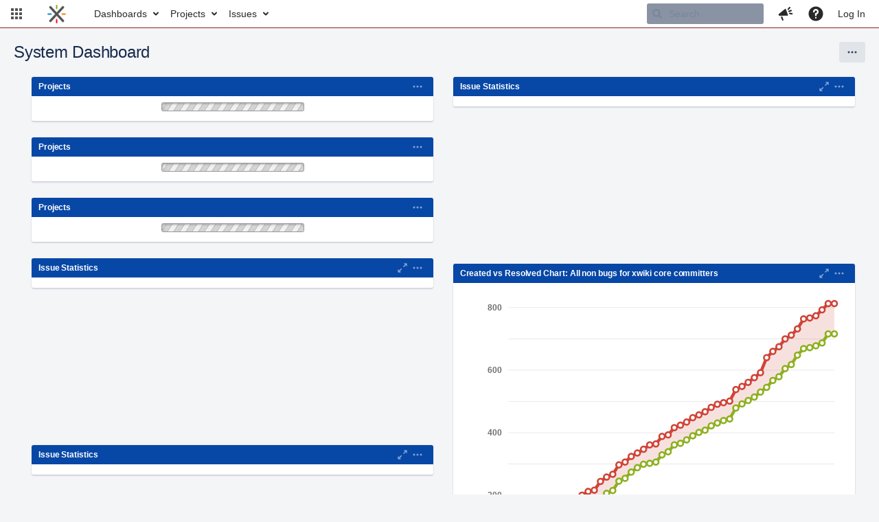

--- FILE ---
content_type: text/html;charset=UTF-8
request_url: https://jira.xwiki.org/secure/Dashboard.jspa
body_size: 13914
content:



<!DOCTYPE html>
<html lang="en">
<head>
    








<meta charset="utf-8">
<meta http-equiv="X-UA-Compatible" content="IE=Edge"/>
<meta name="application-name" content="JIRA" data-name="jira" data-version="9.3.0"><meta name="ajs-server-scheme" content="https">
<meta name="ajs-server-port" content="443">
<meta name="ajs-server-name" content="jira.xwiki.org">
<meta name="ajs-behind-proxy" content="null">
<meta name="ajs-base-url" content="https://jira.xwiki.org">
<meta name="ajs-dev-mode" content="false">
<meta name="ajs-context-path" content="">
<meta name="ajs-version-number" content="9.3.0">
<meta name="ajs-build-number" content="930000">
<meta name="ajs-is-beta" content="false">
<meta name="ajs-is-rc" content="false">
<meta name="ajs-is-snapshot" content="false">
<meta name="ajs-is-milestone" content="false">
<meta name="ajs-remote-user" content="">
<meta name="ajs-remote-user-fullname" content="">
<meta name="ajs-user-locale" content="en_UK">
<meta name="ajs-user-locale-group-separator" content=",">
<meta name="ajs-app-title" content="XWiki.org JIRA">
<meta name="ajs-keyboard-shortcuts-enabled" content="true">
<meta name="ajs-keyboard-accesskey-modifier" content="Ctrl+Alt">
<meta name="ajs-enabled-dark-features" content="[&quot;com.atlassian.jira.agile.darkfeature.editable.detailsview&quot;,&quot;nps.survey.inline.dialog&quot;,&quot;com.atlassian.jira.agile.darkfeature.edit.closed.sprint.enabled&quot;,&quot;jira.plugin.devstatus.phasetwo&quot;,&quot;jira.frother.reporter.field&quot;,&quot;atlassian.rest.xsrf.legacy.enabled&quot;,&quot;jira.issue.status.lozenge&quot;,&quot;com.atlassian.jira.config.PDL&quot;,&quot;jira.plugin.devstatus.phasetwo.enabled&quot;,&quot;atlassian.aui.raphael.disabled&quot;,&quot;app-switcher.new&quot;,&quot;frother.assignee.field&quot;,&quot;com.atlassian.jira.projects.ProjectCentricNavigation.Switch&quot;,&quot;jira.onboarding.cyoa&quot;,&quot;com.atlassian.jira.agile.darkfeature.kanplan.enabled&quot;,&quot;com.atlassian.jira.config.ProjectConfig.MENU&quot;,&quot;com.atlassian.jira.projects.sidebar.DEFER_RESOURCES&quot;,&quot;com.atlassian.jira.agile.darkfeature.kanplan.epics.and.versions.enabled&quot;,&quot;com.atlassian.jira.agile.darkfeature.sprint.goal.enabled&quot;,&quot;jira.zdu.admin-updates-ui&quot;,&quot;jira.zdu.jmx-monitoring&quot;,&quot;mail.batching.enabled&quot;,&quot;sd.new.settings.sidebar.location.disabled&quot;,&quot;jira.zdu.cluster-upgrade-state&quot;,&quot;com.atlassian.jira.email.templates.readFromJiraHome&quot;,&quot;com.atlassian.jira.agile.darkfeature.splitissue&quot;,&quot;com.atlassian.jira.config.CoreFeatures.LICENSE_ROLES_ENABLED&quot;,&quot;jira.export.csv.enabled&quot;]">
<meta name="ajs-in-admin-mode" content="false">
<meta name="ajs-is-sysadmin" content="false">
<meta name="ajs-is-admin" content="false">
<meta name="ajs-outgoing-mail-enabled" content="true">
<meta name="ajs-archiving-enabled" content="false">
<meta name="ajs-date-relativize" content="true">
<meta name="ajs-date-time" content="HH:mm">
<meta name="ajs-date-day" content="EEEE HH:mm">
<meta name="ajs-date-dmy" content="dd/MMM/yy">
<meta name="ajs-date-complete" content="dd/MMM/yy HH:mm">
<meta name="ajs-use-iso8601" content="false">
<script type="text/javascript">var AJS=AJS||{};AJS.debug=true;</script>


    
<meta id="atlassian-token" name="atlassian-token" content="AJKD-6F4J-QR72-M5RR_e2958f6676a5697669448c2ea8e4a6e2b9f8dc6c_lout">



<link rel="shortcut icon" href="/s/-65z3d2/930000/8ws80b/_/images/fav-jsw.png">


    






<!--[if IE]><![endif]-->
<script type="text/javascript">
    (function() {
        var contextPath = '';

        function printDeprecatedMsg() {
            if (console && console.warn) {
                console.warn('DEPRECATED JS - contextPath global variable has been deprecated since 7.4.0. Use `wrm/context-path` module instead.');
            }
        }

        Object.defineProperty(window, 'contextPath', {
            get: function() {
                printDeprecatedMsg();
                return contextPath;
            },
            set: function(value) {
                printDeprecatedMsg();
                contextPath = value;
            }
        });
    })();

</script>
<script data-wrm-key="flush-app-header-early-inline-resources,com.atlassian.plugins.atlassian-plugins-webresource-rest:data-collector-perf-observer,jira.webresources:resource-phase-checkpoint-init" data-wrm-batch-type="context" data-initially-rendered>
!function(){"use strict";function t(t){return/^([1-9]\d*)$/.test(t)}function e(e){return e.forEach(function(i,r){if(!t(parseInt(i.width))||!t(parseInt(i.left)))throw"Invalid data";e[r].width=parseInt(e[r].width),e[r].left=parseInt(e[r].left)}),e}var i=function(t,e,i,r,d,n,a,h,l){var s=document.createElementNS("http://www.w3.org/2000/svg","rect");s.setAttribute("x",t),s.setAttribute("y",e),s.setAttribute("width",i),s.setAttribute("height",r),s.setAttribute("fill",d),s.setAttribute("rx",n),l&&s.setAttribute("mask",l),h.appendChild(s)},r=function(t){var e=document.createElementNS("http://www.w3.org/2000/svg","rect");e.setAttribute("width","140"),e.setAttribute("height","35"),e.setAttribute("fill","hsla(200,0%,10%,.2)"),e.setAttribute("id","mask"),t.appendChild(e)},d=[{left:10,width:24},{left:30,width:70},{left:106,width:92},{left:204,width:92},{left:302,width:92},{left:400,width:92},{left:498,width:70},{left:1426,width:170},{left:1616,width:24},{left:1660,width:24},{left:1704,width:24},{left:1748,width:24}],n=window.innerWidth;try{var a=JSON.parse(localStorage.getItem("jira-app-header-skeleton-dimensions"));!function(i){var r=i.headerDimensions,d=i.headerWidth;if(!(Array.isArray(r)&&r.length>0&&t(d)))throw"Invalid data";i.headerDimensions=e(r),i.headerWidth=parseInt(d)}(a),d=a.headerDimensions,n=a.headerWidth}catch(t){console.error(t)}window.__jiraAppHeaderSkeleton={headerSvg:function(t,e,i,r,d){function n(d,n){var l=t[n].left;e(l,w,t[n].width,f,s,u,r,h),e(l,w,t[n].width,f,o,u,r,a,i)}var a=document.createElement("div"),h=document.createElement("mask");h.setAttribute("id",r);var l=document.createElement("defs");l.appendChild(h),a.appendChild(l);var s="#556E9E",o="#dadada",w="8",f="24",u="2";return t.forEach(n),d(h),a.innerHTML}(d,i,"url(#other-element)","other-element",r),headerWidth:n}}();
window.__resourcePhaseCheckpointResolvers={resolveDeferPhaseCheckpoint:null,resolveInteractionPhaseCheckpoint:null},window.performance&&window.performance.mark&&(window.DeferScripts||(window.DeferScripts={}),window.DeferScripts.totalClicks=0,window.DeferScripts.totalKeydowns=0,window.DeferScripts.clickListener=function(){"use strict";window.DeferScripts.totalClicks+=1},window.addEventListener("click",window.DeferScripts.clickListener),window.DeferScripts.keydownListener=function(){"use strict";window.DeferScripts.totalKeydowns+=1},window.addEventListener("keydown",window.DeferScripts.keydownListener)),window.resourcePhaseCheckpoint=Object.freeze({defer:new Promise(function(e){"use strict";window.__resourcePhaseCheckpointResolvers.resolveDeferPhaseCheckpoint=e}),interaction:new Promise(function(e){"use strict";window.__resourcePhaseCheckpointResolvers.resolveInteractionPhaseCheckpoint=e})}),Object.freeze(window.__resourcePhaseCheckpointResolvers);
!function(){"use strict";if("PerformanceObserver"in window){const e=[];window.__observedResources=e;const r=e=>"script"===e?"script":"css";new PerformanceObserver((n=>{n.getEntries().filter((({initiatorType:e,name:r})=>{const n="script"===e||((e,r)=>"link"===e&&"css"===new URL(r).pathname.split(".").pop())(e,r),i=new URL(location.href).origin===new URL(r).origin;return n&&i})).forEach((({name:n,transferSize:i,encodedBodySize:s,initiatorType:o})=>{e.push([i,s,n,r(o)])}))})).observe({type:"resource"})}}();

</script>
<script>
window.WRM=window.WRM||{};window.WRM._unparsedData=window.WRM._unparsedData||{};window.WRM._unparsedErrors=window.WRM._unparsedErrors||{};
WRM._unparsedData["dashboardInstallMessage"]="null";
WRM._unparsedData["dashboardInfoMessage"]="\"\"";
WRM._unparsedData["jira.request.correlation-id"]="\"7737f83fa27335\"";
if(window.WRM._dataArrived)window.WRM._dataArrived();</script>
<script>
window.WRM=window.WRM||{};window.WRM._unparsedData=window.WRM._unparsedData||{};window.WRM._unparsedErrors=window.WRM._unparsedErrors||{};
WRM._unparsedData["com.onresolve.jira.groovy.groovyrunner:behaviours-translations.behaviours-translations-data-provider"]="{\"field.title.missing.value\":\"You must enter a value for this field\"}";
WRM._unparsedData["jira.core:default-comment-security-level-data.DefaultCommentSecurityLevelHelpLink"]="{\"extraClasses\":\"default-comment-level-help\",\"title\":\"Commenting on an Issue\",\"url\":\"https://docs.atlassian.com/jira/jcore-docs-093/Editing+and+collaborating+on+issues#Editingandcollaboratingonissues-restrictacomment\",\"isLocal\":false}";
WRM._unparsedData["jira.core:feature-flags-data.feature-flag-data"]="{\"enabled-feature-keys\":[\"com.atlassian.jira.agile.darkfeature.editable.detailsview\",\"nps.survey.inline.dialog\",\"com.atlassian.jira.agile.darkfeature.edit.closed.sprint.enabled\",\"jira.plugin.devstatus.phasetwo\",\"jira.frother.reporter.field\",\"atlassian.rest.xsrf.legacy.enabled\",\"jira.issue.status.lozenge\",\"com.atlassian.jira.config.PDL\",\"jira.plugin.devstatus.phasetwo.enabled\",\"atlassian.aui.raphael.disabled\",\"app-switcher.new\",\"frother.assignee.field\",\"com.atlassian.jira.projects.ProjectCentricNavigation.Switch\",\"jira.onboarding.cyoa\",\"com.atlassian.jira.agile.darkfeature.kanplan.enabled\",\"com.atlassian.jira.config.ProjectConfig.MENU\",\"com.atlassian.jira.projects.sidebar.DEFER_RESOURCES\",\"com.atlassian.jira.agile.darkfeature.kanplan.epics.and.versions.enabled\",\"com.atlassian.jira.agile.darkfeature.sprint.goal.enabled\",\"jira.zdu.admin-updates-ui\",\"jira.zdu.jmx-monitoring\",\"mail.batching.enabled\",\"sd.new.settings.sidebar.location.disabled\",\"jira.zdu.cluster-upgrade-state\",\"com.atlassian.jira.email.templates.readFromJiraHome\",\"com.atlassian.jira.agile.darkfeature.splitissue\",\"com.atlassian.jira.config.CoreFeatures.LICENSE_ROLES_ENABLED\",\"jira.export.csv.enabled\"],\"feature-flag-states\":{\"com.atlassian.jira.use.same.site.none.for.xsrf.token.cookie\":true,\"com.atlassian.jira.in.product.diagnostics.extended.logging\":false,\"com.atlassian.jira.agile.darkfeature.handle.ug.usernames\":true,\"com.atlassian.jira.security.endpoint.non.admin.access.screens\":false,\"com.atlassian.jira.mailHandlerImapMessageQueryLegacy\":false,\"com.atlassian.diagnostics.scheduler.monitor\":true,\"com.atlassian.jira.webhookEventsAsyncProcessing\":false,\"com.atlassian.jira.serAllowShareWithNonMember\":true,\"com.atlassian.jira.diagnostics.perflog\":true,\"com.atlassian.jira.dbr\":true,\"com.atlassian.jira.bc.user.search.MeasuringUserPickerSearchService\":false,\"com.atlassian.jira.agile.darkfeature.legacy.epic.picker\":false,\"com.atlassian.jira.issuetable.move.links.hidden\":true,\"com.atlassian.jira.agile.darkfeature.unlink.sprints.on.issue.move\":true,\"jira.renderer.consider.variable.format\":true,\"jira.no.frother.multiuserpicker.field\":false,\"com.atlassian.jira.plugin.issuenavigator.jql.autocomplete.eagerlyLoaded\":false,\"com.atlassian.jira.user.dbIdBasedKeyGenerationStrategy\":true,\"com.atlassian.portfolio.dcBundling\":true,\"com.atlassian.jira.sharedEntityEditRights\":true,\"com.atlassian.jira.security.endpoint.anonymous.access.resolution\":false,\"com.atlassian.jira.agile.darkfeature.sprint.goal\":true,\"com.atlassian.jira.thumbnailsDeferredGeneration\":true,\"jira.cluster.monitoring.show.offline.nodes\":true,\"com.atlassian.jira.commentReactions\":true,\"data.pipeline.feature.jira.issue.links.export\":true,\"com.atlassian.jira.custom.csv.escaper\":true,\"com.atlassian.jira.fixedCommentDeletionNotifications\":true,\"com.atlassian.jira.allThumbnailsDeferred\":false,\"com.atlassian.jira.plugin.issuenavigator.filtersUxImprovment\":true,\"com.atlassian.jira.agile.darkfeature.kanplan.epics.and.versions\":true,\"jira.customfields.cleanup.identification\":false,\"data.pipeline.feature.jira.all.exportable.custom.fields\":true,\"com.atlassian.jira.defaultValuesForSystemFields\":true,\"jira.dc.cleanup.cluser.tasks\":true,\"jira.customfields.bulk.delete\":false,\"mail.batching.override.core\":true,\"com.atlassian.jira.issues.archiving.filters\":false,\"jira.users.and.roles.page.in.react\":true,\"jira.security.csp.sandbox\":true,\"com.atlassian.jira.agile.darkfeature.synced.sprints\":false,\"com.atlassian.jira.agile.darkfeature.velocity.chart.ui\":true,\"com.atlassian.jira.returnDefaultAvatarsForBrokenAvatars\":true,\"com.atlassian.jira.agile.darkfeature.sprint.auto.management\":false,\"jira.jql.suggestrecentfields\":false,\"com.atlassian.jira.gdpr.rtbf\":true,\"com.atlassian.jira.security.xsrf.session.token\":true,\"com.atlassian.jira.security.project.admin.revoke.with.application.access\":true,\"com.atlassian.jira.agile.darkfeature.optimistic.transitions\":true,\"com.atlassian.jiranomenclature\":true,\"com.atlassian.jira.security.endpoint.non.admin.access.avatar.system\":false,\"com.atlassian.jira.agile.darkfeature.kanplan\":true,\"com.atlassian.jira.agile.darkfeature.boards.find.on.board\":true,\"com.atlassian.diagnostics.http.monitor\":true,\"com.atlassian.jira.agile.darkfeature.future.sprint.dates\":true,\"jira.customfields.paginated.ui\":true,\"com.atlassian.jira.filtersAndDashboardsShareableWithAllGroupsAndRoles\":true,\"com.atlassian.jira.in.product.diagnostics\":true,\"com.atlassian.jira.agile.darkfeature.edit.closed.sprint\":true,\"jira.create.linked.issue\":true,\"jira.sal.host.connect.accessor.existing.transaction.will.create.transactions\":true,\"com.atlassian.jira.advanced.audit.log\":true,\"jira.quick.search\":true,\"external.links.new.window\":true,\"jira.jql.smartautoselectfirst\":false,\"jira.jql.membersof.ignoreGlobalPermissionsForAnonymous\":false,\"data.pipeline.feature.jira.issue.history.export\":true,\"jira.webactions.request.method.recognition\":true,\"jira.richeditor.bidi.warning\":true,\"com.atlassian.jira.security.endpoint.non.browse.projects.access.fields\":false,\"atlassian.cdn.static.assets\":true,\"com.atlassian.jira.lazyload.activity.tabs\":true,\"mail.batching\":true,\"com.atlassian.jira.safeguards\":true,\"com.atlassian.jira.xml.deserializerAllowlist\":true,\"com.atlassian.jira.privateEntitiesEditable\":true,\"com.atlassian.jira.security.endpoint.anonymous.access.priority\":false,\"jira.priorities.per.project.edit.default\":false,\"com.atlassian.jira.agile.darkfeature.issues.in.epic.details.view\":true,\"com.atlassian.jira.plugin.issuenavigator.anonymousPreventCfData\":false,\"jira.priorities.per.project.jsd\":true,\"com.atlassian.jira.safeguards.email.notifications\":true,\"com.atlassian.jira.agile.darkfeature.rapid.boards.bands\":true,\"com.atlassian.jira.agile.darkfeature.flexible.boards\":true,\"com.atlassian.jira.agile.darkfeature.sprint.picker.allsprints.suggestion\":true,\"com.atlassian.jira.agile.darkfeature.epic.validate.visibility\":true,\"data.pipeline.feature.jira.issue.rank.export\":true,\"data.pipeline.feature.jira.jsm.approvals.export\":true,\"jira.dc.lock.leasing\":true,\"com.atlassian.jira.accessibility.personal.settings\":true,\"mail.batching.create.section.cf\":true,\"com.atlassian.jira.send.email.notifications.to.user.without.application.access\":false,\"com.atlassian.jira.security.endpoint.non.browse.projects.access.autocompletedata\":false,\"com.atlassian.mail.server.managers.hostname.verification\":true,\"com.atlassian.advancedroadmaps.rebrand\":true,\"com.atlassian.diagnostics.monitors\":true,\"com.atlassian.jira.upgrade.startup.fix.index\":true,\"com.atlassian.jira.security.endpoint.anonymous.access.projectCategory\":false,\"jira.redirect.anonymous.404.errors\":true,\"com.atlassian.jira.issuetable.draggable\":true,\"data.pipeline.feature.jira.jsm.canned.responses.export\":true,\"com.atlassian.diagnostics.operating.system.monitor\":false,\"com.atlassian.jira.attachments.generate.unique.suffix\":true,\"com.atlassian.jira.agile.darkfeature.kanban.hide.old.done.issues\":true,\"jira.version.based.node.reindex.service\":true,\"com.atlassian.jira.agile.darkfeature.backlog.showmore\":true,\"com.atlassian.diagnostics.database.monitor\":true,\"com.atlassian.jira.agile.darkfeature.sprint.plan\":false,\"com.atlassian.diagnostics.garbage.collection.monitor\":true,\"com.atlassian.jira.security.endpoint.anonymous.access.issueLinkType\":false,\"jira.jql.membersof.ignoreGlobalPermissionsForLoggedUsers\":false,\"com.atlassian.jira.safeguards.work.in.progress\":false,\"com.atlassian.jira.security.LegacyJiraTypeResolver.WARN_ONLY\":false,\"data.pipeline.feature.jira.schema.version.2\":true,\"com.atlassian.jira.agile.darkfeature.burnupchart\":true,\"com.atlassian.jira.issues.archiving.browse\":true,\"com.atlassian.jira.agile.darkfeature.velocity.sprint.picker\":false,\"jira.instrumentation.laas\":false,\"com.atlassian.jira.security.ChartUtils.browse.projects.permission.check\":false,\"data.pipeline.feature.jira.jsm.kb.stats.events.export\":true,\"mail.batching.user.notification\":true,\"com.atlassian.diagnostics.jql.monitor\":true,\"com.atlassian.portfolio.permission.check.for.permissions\":true,\"com.atlassian.jira.agile.darkfeature.dataonpageload\":true,\"jira.webactions.request.method.dependent.xsrf.checks\":true,\"data.pipeline.feature.jira.archived.issue.export\":false,\"com.atlassian.jira.projects.per.project.permission.query\":true,\"com.atlassian.jira.issues.archiving\":true,\"jira.priorities.per.project\":true,\"index.use.snappy\":true}}";
WRM._unparsedData["jira.core:terminology-data.terminology"]="{\"terminologyEntries\":[{\"originalName\":\"sprint\",\"originalNamePlural\":\"sprints\",\"newName\":\"sprint\",\"newNamePlural\":\"sprints\",\"isDefault\":true},{\"originalName\":\"epic\",\"originalNamePlural\":\"epics\",\"newName\":\"epic\",\"newNamePlural\":\"epics\",\"isDefault\":true}],\"isTerminologyActive\":false}";
WRM._unparsedData["com.atlassian.plugins.helptips.jira-help-tips:help-tip-manager.JiraHelpTipData"]="{\"anonymous\":true}";
WRM._unparsedData["jira.core:avatar-picker-data.data"]="{}";
WRM._unparsedData["com.atlassian.analytics.analytics-client:programmatic-analytics-init.programmatic-analytics-data-provider"]="false";
WRM._unparsedData["com.atlassian.plugins.atlassian-plugins-webresource-plugin:context-path.context-path"]="\"\"";
WRM._unparsedData["com.atlassian.analytics.analytics-client:policy-update-init.policy-update-data-provider"]="false";
WRM._unparsedData["com.onresolve.jira.groovy.groovyrunner:web-item-response-renderer.web-item-actions-data-provider"]="[]";
WRM._unparsedData["com.atlassian.jira.jira-header-plugin:newsletter-signup-tip-init.newsletterSignup"]="{\"signupDescription\":\"Get updates, inspiration and best practices from the team behind Jira.\",\"formUrl\":\"https://www.atlassian.com/apis/exact-target/{0}/subscribe?mailingListId=1401671\",\"signupTitle\":\"Sign up!\",\"signupId\":\"newsletter-signup-tip\",\"showNewsletterTip\":false}";
WRM._unparsedData["jira.core:dateFormatProvider.allFormats"]="{\"dateFormats\":{\"meridiem\":[\"AM\",\"PM\"],\"eras\":[\"BC\",\"AD\"],\"months\":[\"January\",\"February\",\"March\",\"April\",\"May\",\"June\",\"July\",\"August\",\"September\",\"October\",\"November\",\"December\"],\"monthsShort\":[\"Jan\",\"Feb\",\"Mar\",\"Apr\",\"May\",\"Jun\",\"Jul\",\"Aug\",\"Sep\",\"Oct\",\"Nov\",\"Dec\"],\"weekdaysShort\":[\"Sun\",\"Mon\",\"Tue\",\"Wed\",\"Thu\",\"Fri\",\"Sat\"],\"weekdays\":[\"Sunday\",\"Monday\",\"Tuesday\",\"Wednesday\",\"Thursday\",\"Friday\",\"Saturday\"]},\"lookAndFeelFormats\":{\"relativize\":\"true\",\"time\":\"HH:mm\",\"day\":\"EEEE HH:mm\",\"dmy\":\"dd/MMM/yy\",\"complete\":\"dd/MMM/yy HH:mm\"}}";
WRM._unparsedData["com.atlassian.jira.jira-header-plugin:dismissedFlags.flags"]="{\"dismissed\":[]}";
WRM._unparsedData["com.atlassian.jira.jira-issue-nav-components:issueviewer.features"]="{\"rteEnabled\":true}";
WRM._unparsedData["com.atlassian.jira.project-templates-plugin:project-templates-plugin-resources.ptAnalyticsData"]="{\"instanceCreatedDate\":\"2010-04-12\"}";
WRM._unparsedData["jira.core:user-message-flags-data.adminLockout"]="{}";
if(window.WRM._dataArrived)window.WRM._dataArrived();</script>
<link rel="stylesheet" href="/s/3a5f6bb47254e4ff8ecfae4b8b2dcc5f-CDN/-65z3d2/930000/8ws80b/647f3d3e8d31248833b1ce3d87992abb/_/download/contextbatch/css/_super,-flush-app-header-early-inline-resources,-com.atlassian.plugins.atlassian-plugins-webresource-rest:data-collector-perf-observer,-jira.webresources:resource-phase-checkpoint-init/batch.css" data-wrm-key="_super,-flush-app-header-early-inline-resources,-com.atlassian.plugins.atlassian-plugins-webresource-rest:data-collector-perf-observer,-jira.webresources:resource-phase-checkpoint-init" data-wrm-batch-type="context" media="all">
<link rel="stylesheet" href="/s/cd3f1b282728bb532eb9d1f408eec0c4-CDN/-65z3d2/930000/8ws80b/2d383b8e8229fe054edc699212e73ed1/_/download/contextbatch/css/atl.dashboard,atl.general,jira.global,jira.dashboard,jira.general,-_super/batch.css?agile_global_admin_condition=true&amp;jag=true" data-wrm-key="atl.dashboard,atl.general,jira.global,jira.dashboard,jira.general,-_super" data-wrm-batch-type="context" media="all">
<link rel="stylesheet" href="/s/483ec736f7ce38c1d6635d23effd9a74-CDN/-65z3d2/930000/8ws80b/c53f11d2c91d258ed584fb83772968f6/_/download/contextbatch/css/jira.global.look-and-feel,-_super/batch.css" data-wrm-key="jira.global.look-and-feel,-_super" data-wrm-batch-type="context" media="all">
<script src="/s/200065643a5586f4c9591d8b15fdd406-CDN/-65z3d2/930000/8ws80b/647f3d3e8d31248833b1ce3d87992abb/_/download/contextbatch/js/_super,-flush-app-header-early-inline-resources,-com.atlassian.plugins.atlassian-plugins-webresource-rest:data-collector-perf-observer,-jira.webresources:resource-phase-checkpoint-init/batch.js?locale=en-UK" data-wrm-key="_super,-flush-app-header-early-inline-resources,-com.atlassian.plugins.atlassian-plugins-webresource-rest:data-collector-perf-observer,-jira.webresources:resource-phase-checkpoint-init" data-wrm-batch-type="context" data-initially-rendered defer></script>
<script src="/s/da4bbe108e64dbe1ed516ab6804f7927-CDN/-65z3d2/930000/8ws80b/2d383b8e8229fe054edc699212e73ed1/_/download/contextbatch/js/atl.dashboard,atl.general,jira.global,jira.dashboard,jira.general,-_super/batch.js?agile_global_admin_condition=true&amp;jag=true&amp;locale=en-UK" data-wrm-key="atl.dashboard,atl.general,jira.global,jira.dashboard,jira.general,-_super" data-wrm-batch-type="context" data-initially-rendered defer></script>
<script src="/s/a2490fe2cd7eb6ae2c9c87a821223287-CDN/-65z3d2/930000/8ws80b/a83c7aef861ab0fd38080f3a2e98f861/_/download/contextbatch/js/atl.global,-_super/batch.js?locale=en-UK" data-wrm-key="atl.global,-_super" data-wrm-batch-type="context" data-initially-rendered defer></script>
<script src="/s/d41d8cd98f00b204e9800998ecf8427e-CDN/-65z3d2/930000/8ws80b/1.0/_/download/batch/jira.webresources:calendar-en/jira.webresources:calendar-en.js" data-wrm-key="jira.webresources:calendar-en" data-wrm-batch-type="resource" data-initially-rendered defer></script>
<script src="/s/d41d8cd98f00b204e9800998ecf8427e-CDN/-65z3d2/930000/8ws80b/1.0/_/download/batch/jira.webresources:calendar-localisation-moment/jira.webresources:calendar-localisation-moment.js" data-wrm-key="jira.webresources:calendar-localisation-moment" data-wrm-batch-type="resource" data-initially-rendered defer></script>
<script src="/s/d41d8cd98f00b204e9800998ecf8427e-T/-65z3d2/930000/8ws80b/3.3.3/_/download/batch/com.suggestimate:backlog-js/com.suggestimate:backlog-js.js" data-wrm-key="com.suggestimate:backlog-js" data-wrm-batch-type="resource" data-initially-rendered defer></script>
<script type="module">WRM.requireLazily(["wr!com.atlassian.plugins.atlassian-plugins-webresource-rest:data-collector-async"])</script>

    









<title>Loading...</title>
<link id="open-search-description-link" rel="search" type="application/opensearchdescription+xml" href="/osd.jsp" title="Loading..."/>


</head>
<body id="jira" class="aui-layout aui-theme-default">
<div id="page">
    
    <div id="header-skeleton" class="aui-header" style="--aui-appheader-bg-color: #ffffff; position: absolute; width: 100%; padding: 0">
        <span elementtiming="app-header-skeleton"> </span>
        <script>
            performance.mark("app-header-skeleton");
        </script>
        <svg id="jira_app_header_skeleton" class="aui-header-primary" width="100%" height="40" xmlns="http://www.w3.org/2000/svg">
    <style>
        #mask {
            animation: mask 0.8s forwards linear infinite;
        }

        @keyframes mask {
            from {
                transform: translateX(0)
            }
            to {
                transform: translateX(100%)
            }
        }
    </style>
</svg>
<script>
    const jiraAppHeaderSkeletonSvg = document.querySelector('#jira_app_header_skeleton');
    jiraAppHeaderSkeletonSvg.setAttribute('width', __jiraAppHeaderSkeleton.headerWidth);
    jiraAppHeaderSkeletonSvg.innerHTML += __jiraAppHeaderSkeleton.headerSvg;
</script>

    </div>



    <script>
        document.getElementById("header-skeleton").remove();
    </script>
    <header id="header" role="banner">
        









        




        

<a class="aui-skip-link" href="/login.jsp?os_destination=%2Fsecure%2FDashboard.jspa">Log in</a><a class="aui-skip-link" href="#main">Skip to main content</a><a class="aui-skip-link" href="#sidebar">Skip to sidebar</a><nav class="aui-header aui-dropdown2-trigger-group" aria-label="Site"><div class="aui-header-inner"><div class="aui-header-before"><button class=" aui-dropdown2-trigger app-switcher-trigger aui-dropdown2-trigger-arrowless" aria-controls="app-switcher" aria-haspopup="true" role="button" data-aui-trigger href="#app-switcher"><span class="aui-icon aui-icon-small aui-iconfont-appswitcher">Linked Applications</span></button><div id="app-switcher" class="aui-dropdown2 aui-style-default" role="menu" hidden data-is-user-admin="false" data-is-switcher="true"><div class="app-switcher-loading">Loading&hellip;</div></div></div><div class="aui-header-primary"><span id="logo" class="aui-header-logo aui-header-logo-custom"><a href="https://jira.xwiki.org/secure/MyJiraHome.jspa" aria-label="Go to home page"><img src="/s/-65z3d2/930000/8ws80b/_/jira-logo-scaled.png" alt="XWiki.org JIRA" /></a></span><ul class='aui-nav'><li><a href="/secure/Dashboard.jspa" class=" aui-nav-link aui-dropdown2-trigger jira-dropdown2-ajax" id="home_link" aria-haspopup="true" aria-controls="home_link-content" title="View and manage your dashboards" accesskey="d" elementtiming="app-header" data-aui-extra-classes>Dashboards</a><div class="aui-dropdown2 aui-style-default" id="home_link-content" data-aui-dropdown2-ajax-key="home_link"></div></li><li><a href="/secure/BrowseProjects.jspa" class=" aui-nav-link aui-dropdown2-trigger jira-dropdown2-ajax" id="browse_link" aria-haspopup="true" aria-controls="browse_link-content" title="View recent projects and browse a list of projects" accesskey="p" data-aui-extra-classes>Projects</a><div class="aui-dropdown2 aui-style-default" id="browse_link-content" data-aui-dropdown2-ajax-key="browse_link"></div></li><li><a href="/issues/" class=" aui-nav-link aui-dropdown2-trigger jira-dropdown2-ajax" id="find_link" aria-haspopup="true" aria-controls="find_link-content" title="Search for issues and view recent issues" accesskey="i" data-aui-extra-classes>Issues</a><div class="aui-dropdown2 aui-style-default" id="find_link-content" data-aui-dropdown2-ajax-key="find_link"></div></li><script>performance.mark("app-header");</script>
</ul></div><div class="aui-header-secondary"><ul class='aui-nav'>
<li id="quicksearch-menu">
    <form action="/secure/QuickSearch.jspa" method="get" id="quicksearch" class="aui-quicksearch dont-default-focus ajs-dirty-warning-exempt" role="search">
        <input id="quickSearchInput" autocomplete="off"  class="search" type="text" title="Search" placeholder="Search" name="searchString" accessKey="q" />
        <input type="submit" class="hidden" value="Search">
    </form>
</li>
<li><a class="jira-feedback-plugin" role="button" aria-haspopup="true" id="jira-header-feedback-link" href="#"><span class="aui-icon aui-icon-small aui-iconfont-feedback">Give feedback to Atlassian</span></a></li>




    <li id="system-help-menu">
        <a class="aui-nav-link aui-dropdown2-trigger aui-dropdown2-trigger-arrowless" id="help_menu" aria-haspopup="true" aria-owns="system-help-menu-content" href="https://docs.atlassian.com/jira/jcore-docs-093/"  target="_blank" rel="noopener noreferrer"  title="Help"><span class="aui-icon aui-icon-small aui-iconfont-question-filled">Help</span></a>
        <div id="system-help-menu-content" class="aui-dropdown2 aui-style-default">
                            <div class="aui-dropdown2-section">
                                                                <ul id="jira-help" class="aui-list-truncate">
                                                            <li>
                                    <a id="view_core_help" class="aui-nav-link " title="Go to the online documentation for Jira Core" href="https://docs.atlassian.com/jira/jcore-docs-093/"  target="_blank" >Jira Core help</a>
                                </li>
                                                            <li>
                                    <a id="keyshortscuthelp" class="aui-nav-link " title="Get more information about Jira's Keyboard Shortcuts" href="/secure/ViewKeyboardShortcuts!default.jspa"  target="_blank" >Keyboard Shortcuts</a>
                                </li>
                                                            <li>
                                    <a id="view_about" class="aui-nav-link " title="Get more information about Jira" href="/secure/AboutPage.jspa" >About Jira</a>
                                </li>
                                                            <li>
                                    <a id="view_credits" class="aui-nav-link " title="See who did what" href="/secure/credits/AroundTheWorld!default.jspa"  target="_blank" >Jira Credits</a>
                                </li>
                                                    </ul>
                                    </div>
                    </div>
    </li>









<li id="user-options">
            <a class="aui-nav-link login-link" href="/login.jsp?os_destination=%2Fsecure%2FDashboard.jspa">Log In</a>
                <div id="user-options-content" class="aui-dropdown2 aui-style-default">
                            <div class="aui-dropdown2-section">
                                                        </div>
                    </div>
    </li>
</ul></div></div><!-- .aui-header-inner--><aui-header-end></aui-header-end></nav><!-- .aui-header -->

    </header>
    



    <div id="content">
<template id="head-content-tmp-0"><meta name="ajs-dashboard-id" content="10000"/></template><script>
        (function(executionIdx) {
            const template = document.getElementById("head-content-tmp-" + executionIdx);
            const nodes = document.adoptNode(template.content);
            // browsers can set 'async=true' flag for script tags, we need to fix that
            Array.from(nodes.children).filter(node => node.nodeName === 'SCRIPT').forEach(node => node.async = false);
            document.head.appendChild(nodes);
            template.remove();
        })  (0);</script>
<script>document.title = "System Dashboard - XWiki.org JIRA"; document.getElementById("open-search-description-link").setAttribute("title", "System Dashboard - XWiki.org JIRA");</script>
<script>document.body.classList.add("page-type-dashboard");</script>
<script>document.body.setAttribute("data-version","9.3.0");</script>
<dashboard params="{&quot;dashboardDirectoryResourceUrl&quot;:&quot;https://jira.xwiki.org/rest/config/1.0/directory&quot;,&quot;dashboardUrl&quot;:&quot;https://jira.xwiki.org/rest/dashboards/1.0/10000&quot;,&quot;dashboardDirectoryUrl&quot;:&quot;https://jira.xwiki.org/rest/dashboards/1.0//directory/10000&quot;,&quot;layoutAction&quot;:&quot;https://jira.xwiki.org/rest/dashboards/1.0/10000/layout&quot;,&quot;errorGadgetUrl&quot;:&quot;https://jira.xwiki.org/plugins/servlet/gadgets/error/spec-not-found&quot;,&quot;writable&quot;:false,&quot;canAddExternalGadgetsToDirectory&quot;:false,&quot;dashboardDiagnosticsUrl&quot;:&quot;/plugins/servlet/gadgets/dashboard-diagnostics&quot;,&quot;maxGadgets&quot;:20,&quot;gadgetDirectoryAdminUrl&quot;:&quot;https://jira.xwiki.org/plugins/servlet/gadgets/admin&quot;,&quot;dashboardDirectoryBaseUrl&quot;:&quot;https://jira.xwiki.org/&quot;,&quot;securityTokensUrl&quot;:&quot;https://jira.xwiki.org/plugins/servlet/gadgets/security-tokens&quot;,&quot;dashboardResourceUrl&quot;:&quot;https://jira.xwiki.org/rest/dashboards/1.0/10000&quot;}" layouts="{&quot;layouts&quot;:[{&quot;layout&quot;:&quot;AA&quot;,&quot;resourceUrl&quot;:&quot;https://jira.xwiki.org/rest/dashboards/1.0/10000&quot;,&quot;active&quot;:true,&quot;id&quot;:&quot;10000&quot;,&quot;title&quot;:&quot;System Dashboard&quot;,&quot;uri&quot;:&quot;Dashboard.jspa?selectPageId=10000&quot;,&quot;gadgets&quot;:[{&quot;hasNonHiddenUserPrefs&quot;:false,&quot;color&quot;:&quot;color1&quot;,&quot;column&quot;:0,&quot;colorUrl&quot;:&quot;https://jira.xwiki.org/rest/dashboards/1.0/10000/gadget/10302/color&quot;,&quot;title&quot;:&quot;Projects&quot;,&quot;userPrefs&quot;:{&quot;action&quot;:&quot;https://jira.xwiki.org/rest/dashboards/1.0/10000/gadget/10302/prefs&quot;,&quot;fields&quot;:[{&quot;displayName&quot;:&quot;viewType&quot;,&quot;name&quot;:&quot;viewType&quot;,&quot;type&quot;:&quot;hidden&quot;,&quot;value&quot;:&quot;collapsed&quot;,&quot;required&quot;:false},{&quot;displayName&quot;:&quot;projectsOrCategories&quot;,&quot;name&quot;:&quot;projectsOrCategories&quot;,&quot;type&quot;:&quot;hidden&quot;,&quot;value&quot;:&quot;cat10000&quot;,&quot;required&quot;:false},{&quot;displayName&quot;:&quot;isConfigured&quot;,&quot;name&quot;:&quot;isConfigured&quot;,&quot;type&quot;:&quot;hidden&quot;,&quot;value&quot;:&quot;true&quot;,&quot;required&quot;:false},{&quot;displayName&quot;:&quot;refresh&quot;,&quot;name&quot;:&quot;refresh&quot;,&quot;type&quot;:&quot;hidden&quot;,&quot;value&quot;:&quot;false&quot;,&quot;required&quot;:false},{&quot;displayName&quot;:&quot;cols&quot;,&quot;name&quot;:&quot;cols&quot;,&quot;type&quot;:&quot;hidden&quot;,&quot;value&quot;:&quot;three-col&quot;,&quot;required&quot;:false}]},&quot;loaded&quot;:true,&quot;gadgetUrl&quot;:&quot;https://jira.xwiki.org/rest/dashboards/1.0/10000/gadget/10302&quot;,&quot;renderedGadgetUrl&quot;:&quot;https://jira.xwiki.org/plugins/servlet/gadgets/ifr?container=atlassian&amp;mid=10302&amp;country=UK&amp;lang=en&amp;view=default&amp;view-params=%7B%22writable%22%3A%22false%22%7D&amp;st=atlassian%3AyP2UATXiuezoAbDphikf8RtMxy4c9e5r%2B01WEv7KkBCCHtH8D%2BX7q8LUvGAK3FIdVLW196SeNiZ9BBfxFpbvPZFOgMc6076h09NHApSSeyaDsJUcaXVOT33oCnNMuNjElZuRN611BoFEoXyYOV9MPZsDPuQs8N1QhIuDzJIfkHzHFbC8Xfbd409XnlhK09%2FmzYpEfeqAyi%2BDnujdA1sehU%2BDQ9iABtyaxcVPLRMWq09Av8kXVN66zSlwN4xdlX8ODDMWjA%3D%3D&amp;up_isConfigured=true&amp;up_refresh=false&amp;up_projectsOrCategories=cat10000&amp;up_viewType=collapsed&amp;up_cols=three-col&amp;url=https%3A%2F%2Fjira.xwiki.org%2Frest%2Fgadgets%2F1.0%2Fg%2Fcom.atlassian.jira.gadgets%3Aproject-gadget%2Fgadgets%2Fproject-gadget.xml&amp;libs=auth-refresh&quot;,&quot;context&quot;:{&quot;view&quot;:{&quot;viewType&quot;:{&quot;aliases&quot;:[&quot;DEFAULT&quot;,&quot;DASHBOARD&quot;,&quot;profile&quot;,&quot;home&quot;],&quot;name&quot;:&quot;default&quot;,&quot;canonicalName&quot;:&quot;default&quot;}},&quot;dashboardItem&quot;:{&quot;id&quot;:&quot;10302&quot;,&quot;properties&quot;:{&quot;projectsOrCategories&quot;:&quot;cat10000&quot;,&quot;isConfigured&quot;:&quot;true&quot;,&quot;viewType&quot;:&quot;collapsed&quot;,&quot;refresh&quot;:&quot;false&quot;,&quot;cols&quot;:&quot;three-col&quot;}},&quot;dashboard&quot;:{&quot;id&quot;:&quot;10000&quot;}},&quot;isMaximizable&quot;:false,&quot;id&quot;:&quot;10302&quot;,&quot;gadgetSpecUrl&quot;:&quot;rest/gadgets/1.0/g/com.atlassian.jira.gadgets:project-gadget/gadgets/project-gadget.xml&quot;,&quot;titleUrl&quot;:&quot;http://www.atlassian.com/&quot;,&quot;height&quot;:100},{&quot;hasNonHiddenUserPrefs&quot;:false,&quot;color&quot;:&quot;color1&quot;,&quot;column&quot;:0,&quot;colorUrl&quot;:&quot;https://jira.xwiki.org/rest/dashboards/1.0/10000/gadget/17057/color&quot;,&quot;title&quot;:&quot;Projects&quot;,&quot;userPrefs&quot;:{&quot;action&quot;:&quot;https://jira.xwiki.org/rest/dashboards/1.0/10000/gadget/17057/prefs&quot;,&quot;fields&quot;:[{&quot;displayName&quot;:&quot;viewType&quot;,&quot;name&quot;:&quot;viewType&quot;,&quot;type&quot;:&quot;hidden&quot;,&quot;value&quot;:&quot;brief&quot;,&quot;required&quot;:false},{&quot;displayName&quot;:&quot;projectsOrCategories&quot;,&quot;name&quot;:&quot;projectsOrCategories&quot;,&quot;type&quot;:&quot;hidden&quot;,&quot;value&quot;:&quot;cat10410&quot;,&quot;required&quot;:false},{&quot;displayName&quot;:&quot;isConfigured&quot;,&quot;name&quot;:&quot;isConfigured&quot;,&quot;type&quot;:&quot;hidden&quot;,&quot;value&quot;:&quot;true&quot;,&quot;required&quot;:false},{&quot;displayName&quot;:&quot;refresh&quot;,&quot;name&quot;:&quot;refresh&quot;,&quot;type&quot;:&quot;hidden&quot;,&quot;value&quot;:&quot;false&quot;,&quot;required&quot;:false},{&quot;displayName&quot;:&quot;cols&quot;,&quot;name&quot;:&quot;cols&quot;,&quot;type&quot;:&quot;hidden&quot;,&quot;value&quot;:&quot;three-col&quot;,&quot;required&quot;:false}]},&quot;loaded&quot;:true,&quot;gadgetUrl&quot;:&quot;https://jira.xwiki.org/rest/dashboards/1.0/10000/gadget/17057&quot;,&quot;renderedGadgetUrl&quot;:&quot;https://jira.xwiki.org/plugins/servlet/gadgets/ifr?container=atlassian&amp;mid=17057&amp;country=UK&amp;lang=en&amp;view=default&amp;view-params=%7B%22writable%22%3A%22false%22%7D&amp;st=atlassian%3A%2BJH09zTfSwNLqZmlnJD1yiTaOnVw04WsnwO9Dy%2BAhYpqG%2Fy9%2FKX3%2FFSailX4cS96aQvr4OeodF9snh7gmExiLsFRCk%2BoS1%2F%2BNHAgjW6TkSZJfFX1liKcpbLdbSFCfKm2qmGGQuagsWOUxcZRaPzcRFFYp9xqgEeq2Vl%2FcKEQxvwXzSg%2BmHVb%2BfZBKJo%2FiXMRkJMSWNtD1kjCp7y%2BiFRyelwOLVHqLJbBXW7u%2BtFAWhjoQz9HGLC6wbrsXw%2Ftit4N1DuXQQ%3D%3D&amp;up_isConfigured=true&amp;up_refresh=false&amp;up_projectsOrCategories=cat10410&amp;up_viewType=brief&amp;up_cols=three-col&amp;url=https%3A%2F%2Fjira.xwiki.org%2Frest%2Fgadgets%2F1.0%2Fg%2Fcom.atlassian.jira.gadgets%3Aproject-gadget%2Fgadgets%2Fproject-gadget.xml&amp;libs=auth-refresh&quot;,&quot;context&quot;:{&quot;view&quot;:{&quot;viewType&quot;:{&quot;aliases&quot;:[&quot;DEFAULT&quot;,&quot;DASHBOARD&quot;,&quot;profile&quot;,&quot;home&quot;],&quot;name&quot;:&quot;default&quot;,&quot;canonicalName&quot;:&quot;default&quot;}},&quot;dashboardItem&quot;:{&quot;id&quot;:&quot;17057&quot;,&quot;properties&quot;:{&quot;projectsOrCategories&quot;:&quot;cat10410&quot;,&quot;isConfigured&quot;:&quot;true&quot;,&quot;viewType&quot;:&quot;brief&quot;,&quot;refresh&quot;:&quot;false&quot;,&quot;cols&quot;:&quot;three-col&quot;}},&quot;dashboard&quot;:{&quot;id&quot;:&quot;10000&quot;}},&quot;isMaximizable&quot;:false,&quot;id&quot;:&quot;17057&quot;,&quot;gadgetSpecUrl&quot;:&quot;rest/gadgets/1.0/g/com.atlassian.jira.gadgets:project-gadget/gadgets/project-gadget.xml&quot;,&quot;titleUrl&quot;:&quot;http://www.atlassian.com/&quot;,&quot;height&quot;:100},{&quot;hasNonHiddenUserPrefs&quot;:false,&quot;color&quot;:&quot;color1&quot;,&quot;column&quot;:0,&quot;colorUrl&quot;:&quot;https://jira.xwiki.org/rest/dashboards/1.0/10000/gadget/13605/color&quot;,&quot;title&quot;:&quot;Projects&quot;,&quot;userPrefs&quot;:{&quot;action&quot;:&quot;https://jira.xwiki.org/rest/dashboards/1.0/10000/gadget/13605/prefs&quot;,&quot;fields&quot;:[{&quot;displayName&quot;:&quot;viewType&quot;,&quot;name&quot;:&quot;viewType&quot;,&quot;type&quot;:&quot;hidden&quot;,&quot;value&quot;:&quot;collapsed&quot;,&quot;required&quot;:false},{&quot;displayName&quot;:&quot;projectsOrCategories&quot;,&quot;name&quot;:&quot;projectsOrCategories&quot;,&quot;type&quot;:&quot;hidden&quot;,&quot;value&quot;:&quot;cat10070|cat10090&quot;,&quot;required&quot;:false},{&quot;displayName&quot;:&quot;isConfigured&quot;,&quot;name&quot;:&quot;isConfigured&quot;,&quot;type&quot;:&quot;hidden&quot;,&quot;value&quot;:&quot;true&quot;,&quot;required&quot;:false},{&quot;displayName&quot;:&quot;refresh&quot;,&quot;name&quot;:&quot;refresh&quot;,&quot;type&quot;:&quot;hidden&quot;,&quot;value&quot;:&quot;false&quot;,&quot;required&quot;:false},{&quot;displayName&quot;:&quot;cols&quot;,&quot;name&quot;:&quot;cols&quot;,&quot;type&quot;:&quot;hidden&quot;,&quot;value&quot;:&quot;three-col&quot;,&quot;required&quot;:false}]},&quot;loaded&quot;:true,&quot;gadgetUrl&quot;:&quot;https://jira.xwiki.org/rest/dashboards/1.0/10000/gadget/13605&quot;,&quot;renderedGadgetUrl&quot;:&quot;https://jira.xwiki.org/plugins/servlet/gadgets/ifr?container=atlassian&amp;mid=13605&amp;country=UK&amp;lang=en&amp;view=default&amp;view-params=%7B%22writable%22%3A%22false%22%7D&amp;st=atlassian%3A2dCT1BD4EnYNW1mveZGiG3AqqYQvawN2VUKodnENkg0ElR7BV50XegM%2F3XNJCHHtoOTJ3aXqSAhNlVAKTqFAySeYuxJtQjHbtMrh9GAFC7vk%2F%2FqdEHOBLFVld17hxqMALT%2BPiSHQmJT5Df8MsOToOdQ3FvjXuFPIq%2Fe9x9S2AdD%2BEJsXp0t8zDRC1g9xl7FUU5p%2BMolTS4ucVXWU50z4D5i7mmzgHz3m0tptyhigZMV8kXACmordGUlfoLsx2GK49AQJtw%3D%3D&amp;up_isConfigured=true&amp;up_refresh=false&amp;up_projectsOrCategories=cat10070%7Ccat10090&amp;up_viewType=collapsed&amp;up_cols=three-col&amp;url=https%3A%2F%2Fjira.xwiki.org%2Frest%2Fgadgets%2F1.0%2Fg%2Fcom.atlassian.jira.gadgets%3Aproject-gadget%2Fgadgets%2Fproject-gadget.xml&amp;libs=auth-refresh&quot;,&quot;context&quot;:{&quot;view&quot;:{&quot;viewType&quot;:{&quot;aliases&quot;:[&quot;DEFAULT&quot;,&quot;DASHBOARD&quot;,&quot;profile&quot;,&quot;home&quot;],&quot;name&quot;:&quot;default&quot;,&quot;canonicalName&quot;:&quot;default&quot;}},&quot;dashboardItem&quot;:{&quot;id&quot;:&quot;13605&quot;,&quot;properties&quot;:{&quot;projectsOrCategories&quot;:&quot;cat10070|cat10090&quot;,&quot;isConfigured&quot;:&quot;true&quot;,&quot;viewType&quot;:&quot;collapsed&quot;,&quot;refresh&quot;:&quot;false&quot;,&quot;cols&quot;:&quot;three-col&quot;}},&quot;dashboard&quot;:{&quot;id&quot;:&quot;10000&quot;}},&quot;isMaximizable&quot;:false,&quot;id&quot;:&quot;13605&quot;,&quot;gadgetSpecUrl&quot;:&quot;rest/gadgets/1.0/g/com.atlassian.jira.gadgets:project-gadget/gadgets/project-gadget.xml&quot;,&quot;titleUrl&quot;:&quot;http://www.atlassian.com/&quot;,&quot;height&quot;:100},{&quot;hasNonHiddenUserPrefs&quot;:false,&quot;color&quot;:&quot;color1&quot;,&quot;column&quot;:0,&quot;colorUrl&quot;:&quot;https://jira.xwiki.org/rest/dashboards/1.0/10000/gadget/11088/color&quot;,&quot;amdModule&quot;:&quot;jira-dashboard-items/stats&quot;,&quot;title&quot;:&quot;Issue Statistics&quot;,&quot;userPrefs&quot;:{&quot;action&quot;:&quot;https://jira.xwiki.org/rest/dashboards/1.0/10000/gadget/11088/prefs&quot;,&quot;fields&quot;:[{&quot;displayName&quot;:&quot;isConfigured&quot;,&quot;name&quot;:&quot;isConfigured&quot;,&quot;type&quot;:&quot;hidden&quot;,&quot;value&quot;:&quot;true&quot;,&quot;required&quot;:false},{&quot;displayName&quot;:&quot;projectOrFilterId&quot;,&quot;name&quot;:&quot;projectOrFilterId&quot;,&quot;type&quot;:&quot;hidden&quot;,&quot;value&quot;:&quot;filter-10341&quot;,&quot;required&quot;:false},{&quot;displayName&quot;:&quot;statType&quot;,&quot;name&quot;:&quot;statType&quot;,&quot;type&quot;:&quot;hidden&quot;,&quot;value&quot;:&quot;issuetype&quot;,&quot;required&quot;:false},{&quot;displayName&quot;:&quot;sortDirection&quot;,&quot;name&quot;:&quot;sortDirection&quot;,&quot;type&quot;:&quot;hidden&quot;,&quot;value&quot;:&quot;asc&quot;,&quot;required&quot;:false},{&quot;displayName&quot;:&quot;refresh&quot;,&quot;name&quot;:&quot;refresh&quot;,&quot;type&quot;:&quot;hidden&quot;,&quot;value&quot;:&quot;false&quot;,&quot;required&quot;:false},{&quot;displayName&quot;:&quot;includeResolvedIssues&quot;,&quot;name&quot;:&quot;includeResolvedIssues&quot;,&quot;type&quot;:&quot;hidden&quot;,&quot;value&quot;:&quot;false&quot;,&quot;required&quot;:false},{&quot;displayName&quot;:&quot;sortBy&quot;,&quot;name&quot;:&quot;sortBy&quot;,&quot;type&quot;:&quot;hidden&quot;,&quot;value&quot;:&quot;natural&quot;,&quot;required&quot;:false}]},&quot;loaded&quot;:true,&quot;gadgetUrl&quot;:&quot;https://jira.xwiki.org/rest/dashboards/1.0/10000/gadget/11088&quot;,&quot;webResourceKey&quot;:&quot;com.atlassian.jira.gadgets:stats-dashboard-item-resources&quot;,&quot;width&quot;:0,&quot;context&quot;:{&quot;view&quot;:{&quot;viewType&quot;:{&quot;aliases&quot;:[&quot;DEFAULT&quot;,&quot;DASHBOARD&quot;,&quot;profile&quot;,&quot;home&quot;],&quot;name&quot;:&quot;default&quot;,&quot;canonicalName&quot;:&quot;default&quot;}},&quot;dashboardItem&quot;:{&quot;id&quot;:&quot;11088&quot;,&quot;properties&quot;:{&quot;isConfigured&quot;:&quot;true&quot;,&quot;sortDirection&quot;:&quot;asc&quot;,&quot;statType&quot;:&quot;issuetype&quot;,&quot;refresh&quot;:&quot;false&quot;,&quot;projectOrFilterId&quot;:&quot;filter-10341&quot;,&quot;includeResolvedIssues&quot;:&quot;false&quot;,&quot;sortBy&quot;:&quot;natural&quot;}},&quot;dashboard&quot;:{&quot;id&quot;:&quot;10000&quot;}},&quot;isMaximizable&quot;:true,&quot;id&quot;:&quot;11088&quot;,&quot;configurable&quot;:true,&quot;height&quot;:100,&quot;inlineHtml&quot;:&quot;&quot;},{&quot;hasNonHiddenUserPrefs&quot;:false,&quot;color&quot;:&quot;color1&quot;,&quot;column&quot;:0,&quot;colorUrl&quot;:&quot;https://jira.xwiki.org/rest/dashboards/1.0/10000/gadget/10472/color&quot;,&quot;amdModule&quot;:&quot;jira-dashboard-items/stats&quot;,&quot;title&quot;:&quot;Issue Statistics&quot;,&quot;userPrefs&quot;:{&quot;action&quot;:&quot;https://jira.xwiki.org/rest/dashboards/1.0/10000/gadget/10472/prefs&quot;,&quot;fields&quot;:[{&quot;displayName&quot;:&quot;isConfigured&quot;,&quot;name&quot;:&quot;isConfigured&quot;,&quot;type&quot;:&quot;hidden&quot;,&quot;value&quot;:&quot;true&quot;,&quot;required&quot;:false},{&quot;displayName&quot;:&quot;sortDirection&quot;,&quot;name&quot;:&quot;sortDirection&quot;,&quot;type&quot;:&quot;hidden&quot;,&quot;value&quot;:&quot;asc&quot;,&quot;required&quot;:false},{&quot;displayName&quot;:&quot;statType&quot;,&quot;name&quot;:&quot;statType&quot;,&quot;type&quot;:&quot;hidden&quot;,&quot;value&quot;:&quot;customfield_10471&quot;,&quot;required&quot;:false},{&quot;displayName&quot;:&quot;refresh&quot;,&quot;name&quot;:&quot;refresh&quot;,&quot;type&quot;:&quot;hidden&quot;,&quot;value&quot;:&quot;false&quot;,&quot;required&quot;:false},{&quot;displayName&quot;:&quot;projectOrFilterId&quot;,&quot;name&quot;:&quot;projectOrFilterId&quot;,&quot;type&quot;:&quot;hidden&quot;,&quot;value&quot;:&quot;filter-10191&quot;,&quot;required&quot;:false},{&quot;displayName&quot;:&quot;sortBy&quot;,&quot;name&quot;:&quot;sortBy&quot;,&quot;type&quot;:&quot;hidden&quot;,&quot;value&quot;:&quot;natural&quot;,&quot;required&quot;:false},{&quot;displayName&quot;:&quot;includeResolvedIssues&quot;,&quot;name&quot;:&quot;includeResolvedIssues&quot;,&quot;type&quot;:&quot;hidden&quot;,&quot;value&quot;:&quot;false&quot;,&quot;required&quot;:false}]},&quot;loaded&quot;:true,&quot;gadgetUrl&quot;:&quot;https://jira.xwiki.org/rest/dashboards/1.0/10000/gadget/10472&quot;,&quot;webResourceKey&quot;:&quot;com.atlassian.jira.gadgets:stats-dashboard-item-resources&quot;,&quot;width&quot;:0,&quot;context&quot;:{&quot;view&quot;:{&quot;viewType&quot;:{&quot;aliases&quot;:[&quot;DEFAULT&quot;,&quot;DASHBOARD&quot;,&quot;profile&quot;,&quot;home&quot;],&quot;name&quot;:&quot;default&quot;,&quot;canonicalName&quot;:&quot;default&quot;}},&quot;dashboardItem&quot;:{&quot;id&quot;:&quot;10472&quot;,&quot;properties&quot;:{&quot;isConfigured&quot;:&quot;true&quot;,&quot;sortDirection&quot;:&quot;asc&quot;,&quot;statType&quot;:&quot;customfield_10471&quot;,&quot;refresh&quot;:&quot;false&quot;,&quot;projectOrFilterId&quot;:&quot;filter-10191&quot;,&quot;sortBy&quot;:&quot;natural&quot;,&quot;includeResolvedIssues&quot;:&quot;false&quot;}},&quot;dashboard&quot;:{&quot;id&quot;:&quot;10000&quot;}},&quot;isMaximizable&quot;:true,&quot;id&quot;:&quot;10472&quot;,&quot;configurable&quot;:true,&quot;height&quot;:100,&quot;inlineHtml&quot;:&quot;&quot;},{&quot;hasNonHiddenUserPrefs&quot;:false,&quot;color&quot;:&quot;color1&quot;,&quot;column&quot;:0,&quot;colorUrl&quot;:&quot;https://jira.xwiki.org/rest/dashboards/1.0/10000/gadget/10470/color&quot;,&quot;amdModule&quot;:&quot;jira-dashboard-items/createdvsresolved&quot;,&quot;title&quot;:&quot;Created vs Resolved Chart&quot;,&quot;userPrefs&quot;:{&quot;action&quot;:&quot;https://jira.xwiki.org/rest/dashboards/1.0/10000/gadget/10470/prefs&quot;,&quot;fields&quot;:[{&quot;displayName&quot;:&quot;isConfigured&quot;,&quot;name&quot;:&quot;isConfigured&quot;,&quot;type&quot;:&quot;hidden&quot;,&quot;value&quot;:&quot;true&quot;,&quot;required&quot;:false},{&quot;displayName&quot;:&quot;versionLabel&quot;,&quot;name&quot;:&quot;versionLabel&quot;,&quot;type&quot;:&quot;hidden&quot;,&quot;value&quot;:&quot;all&quot;,&quot;required&quot;:false},{&quot;displayName&quot;:&quot;isPopup&quot;,&quot;name&quot;:&quot;isPopup&quot;,&quot;type&quot;:&quot;hidden&quot;,&quot;value&quot;:&quot;false&quot;,&quot;required&quot;:false},{&quot;displayName&quot;:&quot;isCumulative&quot;,&quot;name&quot;:&quot;isCumulative&quot;,&quot;type&quot;:&quot;hidden&quot;,&quot;value&quot;:&quot;true&quot;,&quot;required&quot;:false},{&quot;displayName&quot;:&quot;showUnresolvedTrend&quot;,&quot;name&quot;:&quot;showUnresolvedTrend&quot;,&quot;type&quot;:&quot;hidden&quot;,&quot;value&quot;:&quot;false&quot;,&quot;required&quot;:false},{&quot;displayName&quot;:&quot;refresh&quot;,&quot;name&quot;:&quot;refresh&quot;,&quot;type&quot;:&quot;hidden&quot;,&quot;value&quot;:&quot;false&quot;,&quot;required&quot;:false},{&quot;displayName&quot;:&quot;periodName&quot;,&quot;name&quot;:&quot;periodName&quot;,&quot;type&quot;:&quot;hidden&quot;,&quot;value&quot;:&quot;weekly&quot;,&quot;required&quot;:false},{&quot;displayName&quot;:&quot;projectOrFilterId&quot;,&quot;name&quot;:&quot;projectOrFilterId&quot;,&quot;type&quot;:&quot;hidden&quot;,&quot;value&quot;:&quot;filter-10350&quot;,&quot;required&quot;:false},{&quot;displayName&quot;:&quot;daysprevious&quot;,&quot;name&quot;:&quot;daysprevious&quot;,&quot;type&quot;:&quot;hidden&quot;,&quot;value&quot;:&quot;365&quot;,&quot;required&quot;:false},{&quot;displayName&quot;:&quot;id&quot;,&quot;name&quot;:&quot;id&quot;,&quot;type&quot;:&quot;hidden&quot;,&quot;value&quot;:&quot;&quot;,&quot;required&quot;:false},{&quot;displayName&quot;:&quot;type&quot;,&quot;name&quot;:&quot;type&quot;,&quot;type&quot;:&quot;hidden&quot;,&quot;value&quot;:&quot;&quot;,&quot;required&quot;:false},{&quot;displayName&quot;:&quot;operation&quot;,&quot;name&quot;:&quot;operation&quot;,&quot;type&quot;:&quot;hidden&quot;,&quot;value&quot;:&quot;&quot;,&quot;required&quot;:false}]},&quot;loaded&quot;:true,&quot;gadgetUrl&quot;:&quot;https://jira.xwiki.org/rest/dashboards/1.0/10000/gadget/10470&quot;,&quot;width&quot;:0,&quot;context&quot;:{&quot;view&quot;:{&quot;viewType&quot;:{&quot;aliases&quot;:[&quot;DEFAULT&quot;,&quot;DASHBOARD&quot;,&quot;profile&quot;,&quot;home&quot;],&quot;name&quot;:&quot;default&quot;,&quot;canonicalName&quot;:&quot;default&quot;}},&quot;dashboardItem&quot;:{&quot;id&quot;:&quot;10470&quot;,&quot;properties&quot;:{&quot;isConfigured&quot;:&quot;true&quot;,&quot;versionLabel&quot;:&quot;all&quot;,&quot;isPopup&quot;:&quot;false&quot;,&quot;isCumulative&quot;:&quot;true&quot;,&quot;showUnresolvedTrend&quot;:&quot;false&quot;,&quot;refresh&quot;:&quot;false&quot;,&quot;periodName&quot;:&quot;weekly&quot;,&quot;projectOrFilterId&quot;:&quot;filter-10350&quot;,&quot;daysprevious&quot;:&quot;365&quot;,&quot;id&quot;:&quot;&quot;,&quot;type&quot;:&quot;&quot;,&quot;operation&quot;:&quot;&quot;}},&quot;dashboard&quot;:{&quot;id&quot;:&quot;10000&quot;}},&quot;isMaximizable&quot;:true,&quot;id&quot;:&quot;10470&quot;,&quot;configurable&quot;:true,&quot;height&quot;:100,&quot;inlineHtml&quot;:&quot;&lt;div class=&#39;createdvsresolved-gadget initializing&#39;&gt;&lt;\/div&gt;&quot;},{&quot;hasNonHiddenUserPrefs&quot;:false,&quot;color&quot;:&quot;color1&quot;,&quot;column&quot;:1,&quot;colorUrl&quot;:&quot;https://jira.xwiki.org/rest/dashboards/1.0/10000/gadget/17061/color&quot;,&quot;amdModule&quot;:&quot;jira-dashboard-items/stats&quot;,&quot;title&quot;:&quot;Issue Statistics&quot;,&quot;userPrefs&quot;:{&quot;action&quot;:&quot;https://jira.xwiki.org/rest/dashboards/1.0/10000/gadget/17061/prefs&quot;,&quot;fields&quot;:[{&quot;displayName&quot;:&quot;isConfigured&quot;,&quot;name&quot;:&quot;isConfigured&quot;,&quot;type&quot;:&quot;hidden&quot;,&quot;value&quot;:&quot;true&quot;,&quot;required&quot;:false},{&quot;displayName&quot;:&quot;sortDirection&quot;,&quot;name&quot;:&quot;sortDirection&quot;,&quot;type&quot;:&quot;hidden&quot;,&quot;value&quot;:&quot;asc&quot;,&quot;required&quot;:false},{&quot;displayName&quot;:&quot;statType&quot;,&quot;name&quot;:&quot;statType&quot;,&quot;type&quot;:&quot;hidden&quot;,&quot;value&quot;:&quot;project&quot;,&quot;required&quot;:false},{&quot;displayName&quot;:&quot;refresh&quot;,&quot;name&quot;:&quot;refresh&quot;,&quot;type&quot;:&quot;hidden&quot;,&quot;value&quot;:&quot;false&quot;,&quot;required&quot;:false},{&quot;displayName&quot;:&quot;projectOrFilterId&quot;,&quot;name&quot;:&quot;projectOrFilterId&quot;,&quot;type&quot;:&quot;hidden&quot;,&quot;value&quot;:&quot;filter-14623&quot;,&quot;required&quot;:false},{&quot;displayName&quot;:&quot;sortBy&quot;,&quot;name&quot;:&quot;sortBy&quot;,&quot;type&quot;:&quot;hidden&quot;,&quot;value&quot;:&quot;natural&quot;,&quot;required&quot;:false},{&quot;displayName&quot;:&quot;includeResolvedIssues&quot;,&quot;name&quot;:&quot;includeResolvedIssues&quot;,&quot;type&quot;:&quot;hidden&quot;,&quot;value&quot;:&quot;true&quot;,&quot;required&quot;:false}]},&quot;loaded&quot;:true,&quot;gadgetUrl&quot;:&quot;https://jira.xwiki.org/rest/dashboards/1.0/10000/gadget/17061&quot;,&quot;webResourceKey&quot;:&quot;com.atlassian.jira.gadgets:stats-dashboard-item-resources&quot;,&quot;width&quot;:0,&quot;context&quot;:{&quot;view&quot;:{&quot;viewType&quot;:{&quot;aliases&quot;:[&quot;DEFAULT&quot;,&quot;DASHBOARD&quot;,&quot;profile&quot;,&quot;home&quot;],&quot;name&quot;:&quot;default&quot;,&quot;canonicalName&quot;:&quot;default&quot;}},&quot;dashboardItem&quot;:{&quot;id&quot;:&quot;17061&quot;,&quot;properties&quot;:{&quot;isConfigured&quot;:&quot;true&quot;,&quot;sortDirection&quot;:&quot;asc&quot;,&quot;statType&quot;:&quot;project&quot;,&quot;refresh&quot;:&quot;false&quot;,&quot;projectOrFilterId&quot;:&quot;filter-14623&quot;,&quot;sortBy&quot;:&quot;natural&quot;,&quot;includeResolvedIssues&quot;:&quot;true&quot;}},&quot;dashboard&quot;:{&quot;id&quot;:&quot;10000&quot;}},&quot;isMaximizable&quot;:true,&quot;id&quot;:&quot;17061&quot;,&quot;configurable&quot;:true,&quot;height&quot;:100,&quot;inlineHtml&quot;:&quot;&quot;},{&quot;hasNonHiddenUserPrefs&quot;:false,&quot;color&quot;:&quot;color1&quot;,&quot;column&quot;:1,&quot;colorUrl&quot;:&quot;https://jira.xwiki.org/rest/dashboards/1.0/10000/gadget/11240/color&quot;,&quot;amdModule&quot;:&quot;jira-dashboard-items/createdvsresolved&quot;,&quot;title&quot;:&quot;Created vs Resolved Chart&quot;,&quot;userPrefs&quot;:{&quot;action&quot;:&quot;https://jira.xwiki.org/rest/dashboards/1.0/10000/gadget/11240/prefs&quot;,&quot;fields&quot;:[{&quot;displayName&quot;:&quot;isConfigured&quot;,&quot;name&quot;:&quot;isConfigured&quot;,&quot;type&quot;:&quot;hidden&quot;,&quot;value&quot;:&quot;true&quot;,&quot;required&quot;:false},{&quot;displayName&quot;:&quot;versionLabel&quot;,&quot;name&quot;:&quot;versionLabel&quot;,&quot;type&quot;:&quot;hidden&quot;,&quot;value&quot;:&quot;all&quot;,&quot;required&quot;:false},{&quot;displayName&quot;:&quot;isPopup&quot;,&quot;name&quot;:&quot;isPopup&quot;,&quot;type&quot;:&quot;hidden&quot;,&quot;value&quot;:&quot;false&quot;,&quot;required&quot;:false},{&quot;displayName&quot;:&quot;isCumulative&quot;,&quot;name&quot;:&quot;isCumulative&quot;,&quot;type&quot;:&quot;hidden&quot;,&quot;value&quot;:&quot;true&quot;,&quot;required&quot;:false},{&quot;displayName&quot;:&quot;showUnresolvedTrend&quot;,&quot;name&quot;:&quot;showUnresolvedTrend&quot;,&quot;type&quot;:&quot;hidden&quot;,&quot;value&quot;:&quot;false&quot;,&quot;required&quot;:false},{&quot;displayName&quot;:&quot;refresh&quot;,&quot;name&quot;:&quot;refresh&quot;,&quot;type&quot;:&quot;hidden&quot;,&quot;value&quot;:&quot;false&quot;,&quot;required&quot;:false},{&quot;displayName&quot;:&quot;periodName&quot;,&quot;name&quot;:&quot;periodName&quot;,&quot;type&quot;:&quot;hidden&quot;,&quot;value&quot;:&quot;weekly&quot;,&quot;required&quot;:false},{&quot;displayName&quot;:&quot;projectOrFilterId&quot;,&quot;name&quot;:&quot;projectOrFilterId&quot;,&quot;type&quot;:&quot;hidden&quot;,&quot;value&quot;:&quot;filter-10400&quot;,&quot;required&quot;:false},{&quot;displayName&quot;:&quot;daysprevious&quot;,&quot;name&quot;:&quot;daysprevious&quot;,&quot;type&quot;:&quot;hidden&quot;,&quot;value&quot;:&quot;365&quot;,&quot;required&quot;:false},{&quot;displayName&quot;:&quot;id&quot;,&quot;name&quot;:&quot;id&quot;,&quot;type&quot;:&quot;hidden&quot;,&quot;value&quot;:&quot;&quot;,&quot;required&quot;:false},{&quot;displayName&quot;:&quot;type&quot;,&quot;name&quot;:&quot;type&quot;,&quot;type&quot;:&quot;hidden&quot;,&quot;value&quot;:&quot;&quot;,&quot;required&quot;:false},{&quot;displayName&quot;:&quot;operation&quot;,&quot;name&quot;:&quot;operation&quot;,&quot;type&quot;:&quot;hidden&quot;,&quot;value&quot;:&quot;&quot;,&quot;required&quot;:false}]},&quot;loaded&quot;:true,&quot;gadgetUrl&quot;:&quot;https://jira.xwiki.org/rest/dashboards/1.0/10000/gadget/11240&quot;,&quot;width&quot;:0,&quot;context&quot;:{&quot;view&quot;:{&quot;viewType&quot;:{&quot;aliases&quot;:[&quot;DEFAULT&quot;,&quot;DASHBOARD&quot;,&quot;profile&quot;,&quot;home&quot;],&quot;name&quot;:&quot;default&quot;,&quot;canonicalName&quot;:&quot;default&quot;}},&quot;dashboardItem&quot;:{&quot;id&quot;:&quot;11240&quot;,&quot;properties&quot;:{&quot;isConfigured&quot;:&quot;true&quot;,&quot;versionLabel&quot;:&quot;all&quot;,&quot;isPopup&quot;:&quot;false&quot;,&quot;isCumulative&quot;:&quot;true&quot;,&quot;showUnresolvedTrend&quot;:&quot;false&quot;,&quot;refresh&quot;:&quot;false&quot;,&quot;periodName&quot;:&quot;weekly&quot;,&quot;projectOrFilterId&quot;:&quot;filter-10400&quot;,&quot;daysprevious&quot;:&quot;365&quot;,&quot;id&quot;:&quot;&quot;,&quot;type&quot;:&quot;&quot;,&quot;operation&quot;:&quot;&quot;}},&quot;dashboard&quot;:{&quot;id&quot;:&quot;10000&quot;}},&quot;isMaximizable&quot;:true,&quot;id&quot;:&quot;11240&quot;,&quot;configurable&quot;:true,&quot;height&quot;:100,&quot;inlineHtml&quot;:&quot;&lt;div class=&#39;createdvsresolved-gadget initializing&#39;&gt;&lt;\/div&gt;&quot;},{&quot;hasNonHiddenUserPrefs&quot;:false,&quot;color&quot;:&quot;color1&quot;,&quot;column&quot;:1,&quot;colorUrl&quot;:&quot;https://jira.xwiki.org/rest/dashboards/1.0/10000/gadget/19064/color&quot;,&quot;amdModule&quot;:&quot;jira-dashboard-items/createdvsresolved&quot;,&quot;title&quot;:&quot;Created vs Resolved Chart&quot;,&quot;userPrefs&quot;:{&quot;action&quot;:&quot;https://jira.xwiki.org/rest/dashboards/1.0/10000/gadget/19064/prefs&quot;,&quot;fields&quot;:[{&quot;displayName&quot;:&quot;isConfigured&quot;,&quot;name&quot;:&quot;isConfigured&quot;,&quot;type&quot;:&quot;hidden&quot;,&quot;value&quot;:&quot;true&quot;,&quot;required&quot;:false},{&quot;displayName&quot;:&quot;isPopup&quot;,&quot;name&quot;:&quot;isPopup&quot;,&quot;type&quot;:&quot;hidden&quot;,&quot;value&quot;:&quot;false&quot;,&quot;required&quot;:false},{&quot;displayName&quot;:&quot;refresh&quot;,&quot;name&quot;:&quot;refresh&quot;,&quot;type&quot;:&quot;hidden&quot;,&quot;value&quot;:&quot;false&quot;,&quot;required&quot;:false},{&quot;displayName&quot;:&quot;periodName&quot;,&quot;name&quot;:&quot;periodName&quot;,&quot;type&quot;:&quot;hidden&quot;,&quot;value&quot;:&quot;weekly&quot;,&quot;required&quot;:false},{&quot;displayName&quot;:&quot;showUnresolvedTrend&quot;,&quot;name&quot;:&quot;showUnresolvedTrend&quot;,&quot;type&quot;:&quot;hidden&quot;,&quot;value&quot;:&quot;true&quot;,&quot;required&quot;:false},{&quot;displayName&quot;:&quot;projectOrFilterId&quot;,&quot;name&quot;:&quot;projectOrFilterId&quot;,&quot;type&quot;:&quot;hidden&quot;,&quot;value&quot;:&quot;&quot;,&quot;required&quot;:false},{&quot;displayName&quot;:&quot;type&quot;,&quot;name&quot;:&quot;type&quot;,&quot;type&quot;:&quot;hidden&quot;,&quot;value&quot;:&quot;filter&quot;,&quot;required&quot;:false},{&quot;displayName&quot;:&quot;versionLabel&quot;,&quot;name&quot;:&quot;versionLabel&quot;,&quot;type&quot;:&quot;hidden&quot;,&quot;value&quot;:&quot;major&quot;,&quot;required&quot;:false},{&quot;displayName&quot;:&quot;isCumulative&quot;,&quot;name&quot;:&quot;isCumulative&quot;,&quot;type&quot;:&quot;hidden&quot;,&quot;value&quot;:&quot;false&quot;,&quot;required&quot;:false},{&quot;name&quot;:&quot;name&quot;,&quot;type&quot;:&quot;hidden&quot;,&quot;value&quot;:&quot;All flickering tests&quot;,&quot;required&quot;:false},{&quot;displayName&quot;:&quot;daysprevious&quot;,&quot;name&quot;:&quot;daysprevious&quot;,&quot;type&quot;:&quot;hidden&quot;,&quot;value&quot;:&quot;1460&quot;,&quot;required&quot;:false},{&quot;displayName&quot;:&quot;id&quot;,&quot;name&quot;:&quot;id&quot;,&quot;type&quot;:&quot;hidden&quot;,&quot;value&quot;:&quot;15538&quot;,&quot;required&quot;:false},{&quot;displayName&quot;:&quot;operation&quot;,&quot;name&quot;:&quot;operation&quot;,&quot;type&quot;:&quot;hidden&quot;,&quot;value&quot;:&quot;cumulative&quot;,&quot;required&quot;:false}]},&quot;loaded&quot;:true,&quot;gadgetUrl&quot;:&quot;https://jira.xwiki.org/rest/dashboards/1.0/10000/gadget/19064&quot;,&quot;width&quot;:0,&quot;context&quot;:{&quot;view&quot;:{&quot;viewType&quot;:{&quot;aliases&quot;:[&quot;DEFAULT&quot;,&quot;DASHBOARD&quot;,&quot;profile&quot;,&quot;home&quot;],&quot;name&quot;:&quot;default&quot;,&quot;canonicalName&quot;:&quot;default&quot;}},&quot;dashboardItem&quot;:{&quot;id&quot;:&quot;19064&quot;,&quot;properties&quot;:{&quot;isConfigured&quot;:&quot;true&quot;,&quot;isPopup&quot;:&quot;false&quot;,&quot;refresh&quot;:&quot;false&quot;,&quot;periodName&quot;:&quot;weekly&quot;,&quot;showUnresolvedTrend&quot;:&quot;true&quot;,&quot;projectOrFilterId&quot;:&quot;&quot;,&quot;type&quot;:&quot;filter&quot;,&quot;versionLabel&quot;:&quot;major&quot;,&quot;isCumulative&quot;:&quot;false&quot;,&quot;name&quot;:&quot;All flickering tests&quot;,&quot;daysprevious&quot;:&quot;1460&quot;,&quot;id&quot;:&quot;15538&quot;,&quot;operation&quot;:&quot;cumulative&quot;}},&quot;dashboard&quot;:{&quot;id&quot;:&quot;10000&quot;}},&quot;isMaximizable&quot;:true,&quot;id&quot;:&quot;19064&quot;,&quot;configurable&quot;:true,&quot;height&quot;:100,&quot;inlineHtml&quot;:&quot;&lt;div class=&#39;createdvsresolved-gadget initializing&#39;&gt;&lt;\/div&gt;&quot;}],&quot;writable&quot;:false}]}"><div id="dashboard" class="dashboard initializing"><main id="main" role="main" class="dashboard-content"><div id="dashboard-content"><div class="aui-page-header"><div class="aui-page-header-inner"><div class="aui-page-header-main"><h1>System Dashboard</h1></div><div class="aui-page-header-actions" id="dash-options"><div id="dash-throbber" class="throbber">&nbsp;</div><a aria-owns="tools-dropdown-items" aria-haspopup="true" class="aui-button aui-dropdown2-trigger aui-dropdown2-trigger-arrowless"><span class="aui-icon aui-icon-small aui-iconfont-more">Tools</span></a><div id="tools-dropdown-items" class="aui-style-default aui-dropdown2"><ul class="aui-list-truncate"><li><a  id="wallboard_link" class="item-link groupmarker" href="https://jira.xwiki.org/plugins/servlet/Wallboard/?dashboardId=10000">View as wallboard</a></li></ul></div></div></div></div></div><div class="assistive js-drag-and-drop-announce" aria-live="polite" aria-atomic="true" id="drag-and-drop-instruction">To move an item, select with <kbd>Space</kbd> and move with <kbd>Ctrl/Cmd + Arrow keys</kbd></div></main></div><div id="diagnostic-warning" class="hidden"></div><div id="i18n-settings"><input class="locale-lang" type="hidden" value="en"><input class="locale-country" type="hidden" value="UK"></div><dashboard-done /></dashboard>
    </div>
    <footer id="footer" role="contentinfo">
        

<section class="footer-body">
<ul class="atlassian-footer">
    <li>
        Atlassian Jira <a class="seo-link" rel="nofollow" href="https://www.atlassian.com/software/jira">Project Management Software</a>
            </li>
    <li>
        <a id="about-link" rel="nofollow" href="/secure/AboutPage.jspa/secure/AboutPage.jspa">About Jira</a>
    </li>
    <li>
        <a id="footer-report-problem-link" rel="nofollow" href="/secure/CreateIssue!default.jspa">Report a problem</a>
    </li>
</ul>
    <p class="atlassian-footer">
        <span class="licensemessage">
                Powered by a free Atlassian <a rel='nofollow' href='http://www.atlassian.com/software/jira'>Jira</a> open source license for XWiki.org. Try Jira - <a rel='nofollow' href='http://www.atlassian.com/software/jira'>bug tracking software</a> for <i>your</i> team.

        </span>
    </p>

    <div id="footer-logo"><a rel="nofollow" href="http://www.atlassian.com/">Atlassian</a></div>
</section>











<fieldset class="hidden parameters">
    <input type="hidden" title="loggedInUser" value="">
    <input type="hidden" title="ajaxTimeout" value="The call to the Jira server did not complete within the timeout period.  We are unsure of the result of this operation.">
    <input type="hidden" title="JiraVersion" value="9.3.0" />
    <input type="hidden" title="ajaxUnauthorised" value="You are not authorised to perform this operation. Please log in.">
    <input type="hidden" title="baseURL" value="https://jira.xwiki.org" />
    <input type="hidden" title="ajaxCommsError" value="The Jira server could not be contacted. This may be a temporary glitch or the server may be down. ">
    <input type="hidden" title="ajaxServerError" value="The Jira server was contacted but has returned an error response. We are unsure of the result of this operation.">
    <input type="hidden" title="ajaxErrorCloseDialog" value="Close this dialog and press refresh in your browser">
    <input type="hidden" title="ajaxErrorDialogHeading" value="Communications Breakdown">

    <input type="hidden" title="dirtyMessage" value="You have entered new data on this page. If you navigate away from this page without first saving your data, the changes will be lost.">
    <input type="hidden" title="dirtyDialogMessage" value="You have entered new data in this dialog. If you navigate away from this dialog without first saving your data, the changes will be lost. Click cancel to return to the dialog.">
    <input type="hidden" title="keyType" value="Type">
    <input type="hidden" title="keyThen" value="then">
    <input type="hidden" title="dblClickToExpand" value="Double click to expand">
    <input type="hidden" title="actions" value="Actions">
    <input type="hidden" title="removeItem" value="Remove">
    <input type="hidden" title="workflow" value="Workflow">
    <input type="hidden" title="labelNew" value="New Label">
    <input type="hidden" title="issueActionsHint" value="Begin typing for available operations or press down to see all">
    <input type="hidden" title="closelink" value="Close">
    <input type="hidden" title="dotOperations" value="Operations">
    <input type="hidden" title="dotLoading" value="Loading...">
    <input type="hidden" title="frotherSuggestions" value="Suggestions">
    <input type="hidden" title="frotherNomatches" value="No Matches">
    <input type="hidden" title="multiselectVersionsError" value="{0} is not a valid version.">
    <input type="hidden" title="multiselectComponentsError" value="{0} is not a valid component.">
    <input type="hidden" title="multiselectGenericError" value="The value {0} is invalid.">
</fieldset>

    </footer>
</div>



<script>
window.WRM=window.WRM||{};window.WRM._unparsedData=window.WRM._unparsedData||{};window.WRM._unparsedErrors=window.WRM._unparsedErrors||{};
WRM._unparsedData["keyboardShortcutsUrl"]="\"/rest/api/1.0/shortcuts/930000/b707363fdd553a26437973ec41125f30/shortcuts\"";
if(window.WRM._dataArrived)window.WRM._dataArrived();</script>
<script src="/s/d41d8cd98f00b204e9800998ecf8427e-CDN/-65z3d2/930000/8ws80b/9c10c8a3d20c751f96a47d5566e02c11/_/download/contextbatch/js/jira.webresources:resource-phase-checkpoint-hit,-_super/batch.js" data-wrm-key="jira.webresources:resource-phase-checkpoint-hit,-_super" data-wrm-batch-type="context" data-initially-rendered defer></script>

<form id="jira_request_timing_info" class="dont-default-focus" >
	<fieldset class="parameters hidden">
		<input type="hidden" title="jira.request.start.millis" value="1768755362526" />
		<input type="hidden" title="jira.request.server.time" value="157" />
		<input type="hidden" title="jira.request.id" value="1076x33120763x2" />
		<input type="hidden" title="jira.session.expiry.time" value="-" />
		<input type="hidden" title="jira.session.expiry.in.mins" value="-" />
		<input id="jiraConcurrentRequests" type="hidden" name="jira.request.concurrent.requests" value="2" />
		<input type="hidden" title="db.conns.time.in.ms" value="1" />
	</fieldset>
</form>
<!--
	                 REQUEST ID : 1076x33120763x2
	          REQUEST TIMESTAMP : [18/Jan/2026:17:56:02 +0100]
	               REQUEST TIME : 0.1570
	                 ASESSIONID : baf9n6
	        CONCURRENT REQUESTS : 2

	                      db.conns : OpSnapshot{name='db.conns', invocationCount=2, elapsedTotal=1443984, elapsedMin=595620, elapsedMax=848364, resultSetSize=0, cpuTotal=0, cpuMin=0, cpuMax=0}
-->

</body>
</html>


--- FILE ---
content_type: text/html;charset=UTF-8
request_url: https://jira.xwiki.org/plugins/servlet/gadgets/ifr?container=atlassian&mid=10302&country=UK&lang=en&view=default&view-params=%7B%22writable%22%3A%22false%22%7D&st=atlassian%3AyP2UATXiuezoAbDphikf8RtMxy4c9e5r%2B01WEv7KkBCCHtH8D%2BX7q8LUvGAK3FIdVLW196SeNiZ9BBfxFpbvPZFOgMc6076h09NHApSSeyaDsJUcaXVOT33oCnNMuNjElZuRN611BoFEoXyYOV9MPZsDPuQs8N1QhIuDzJIfkHzHFbC8Xfbd409XnlhK09%2FmzYpEfeqAyi%2BDnujdA1sehU%2BDQ9iABtyaxcVPLRMWq09Av8kXVN66zSlwN4xdlX8ODDMWjA%3D%3D&up_isConfigured=true&up_refresh=false&up_projectsOrCategories=cat10000&up_viewType=collapsed&up_cols=three-col&url=https%3A%2F%2Fjira.xwiki.org%2Frest%2Fgadgets%2F1.0%2Fg%2Fcom.atlassian.jira.gadgets%3Aproject-gadget%2Fgadgets%2Fproject-gadget.xml&libs=auth-refresh
body_size: 12751
content:
<html><head><style type="text/css">body,td,div,span,p{font-family:arial,sans-serif;}a {color:#0000cc;}a:visited {color:#551a8b;}a:active {color:#ff0000;}body{margin: 0px;padding: 0px;background-color:white;}</style><script src="/plugins/servlet/gadgets/js/auth-refresh.js?v=5d172772d3da3e73329fba55c6e2a2bd&container=atlassian&debug=0"></script><script>gadgets.Prefs.prototype.set=function(D,E){if(arguments.length>2){var F={};
for(var C=0,B=arguments.length;
C<B;
C+=2){F[arguments[C]]=arguments[C+1]
}gadgets.Prefs.setInternal_(F)
}else{gadgets.Prefs.setInternal_(D,E)
}var A=[null,"set_pref",null,gadgets.util.getUrlParameters().ifpctok||0].concat(Array.prototype.slice.call(arguments));
gadgets.rpc.call.apply(gadgets.rpc,A)
};
gadgets.Prefs.prototype.setArray=function(C,D){for(var B=0,A=D.length;
B<A;
++B){if(typeof D[B]!=="number"){D[B]=D[B].replace(/\|/g,"%7C")
}}this.set(C,D.join("|"))
};;
var gadgets=gadgets||{};
gadgets.window=gadgets.window||{};
gadgets.window.setTitle=function(A){gadgets.rpc.call(null,"set_title",null,A)
};
var _IG_SetTitle=gadgets.window.setTitle;;
var atlassian = atlassian || {};

atlassian.util = function() {

    var config = config || {};

    function init(configuration) {
        config = configuration["atlassian.util"];
    }

    var requiredConfig = {
        baseUrl: gadgets.config.NonEmptyStringValidator
    };
    gadgets.config.register("atlassian.util", requiredConfig, init);

    return {
      getRendererBaseUrl : function() {
        return config.baseUrl;  
      }
    };

}();;
var gadgets=gadgets||{};
gadgets.window=gadgets.window||{};
(function(){gadgets.window.getViewportDimensions=function(){var A,B;
if(self.innerHeight){A=self.innerWidth;
B=self.innerHeight
}else{if(document.documentElement&&document.documentElement.clientHeight){A=document.documentElement.clientWidth;
B=document.documentElement.clientHeight
}else{if(document.body){A=document.body.clientWidth;
B=document.body.clientHeight
}else{A=0;
B=0
}}}return{width:A,height:B}
}
})();;
var gadgets=gadgets||{};
gadgets.window=gadgets.window||{};
(function(){var C;
function A(F,D){var E=window.getComputedStyle(F,"");
var G=E.getPropertyValue(D);
G.match(/^([0-9]+)/);
return parseInt(RegExp.$1,10)
}function B(){var D=0;
var G=document.body.childNodes;
for(var F=0;
F<G.length;
F++){if(typeof G[F].offsetTop!=="undefined"&&typeof G[F].offsetHeight!=="undefined"){var E=G[F].offsetTop+G[F].offsetHeight+A(G[F],"margin-bottom");
D=Math.max(D,E)
}}return D+A(document.body,"border-bottom")+A(document.body,"margin-bottom")+A(document.body,"padding-bottom")
}gadgets.window.adjustHeight=function(I){var F=parseInt(I,10);
var E=false;
if(isNaN(F)){E=true;
var K=gadgets.window.getViewportDimensions().height;
var D=document.body;
var J=document.documentElement;
if(document.compatMode==="CSS1Compat"&&J.scrollHeight){F=J.scrollHeight!==K?J.scrollHeight:J.offsetHeight
}else{if(navigator.userAgent.indexOf("AppleWebKit")>=0||(document.documentMode&&document.documentMode!==5)){F=B()
}else{if(D&&J){var G=J.scrollHeight;
var H=J.offsetHeight;
if(J.clientHeight!==H){G=D.scrollHeight;
H=D.offsetHeight
}if(G>K){F=G>H?G:H
}else{F=G<H?G:H
}}}}}if(F!==C&&!isNaN(F)&&!(E&&F===0)){C=F;
gadgets.rpc.call(null,"resize_iframe",null,F)
}}
}());
var _IG_AdjustIFrameHeight=gadgets.window.adjustHeight;;
var gadgets=gadgets||{};
gadgets.oauth=gadgets.oauth||{};
gadgets.oauth.Popup=function(A,D,B,C){this.destination_=A;
this.windowOptions_=D;
this.openCallback_=B;
this.closeCallback_=C;
this.win_=null
};
gadgets.oauth.Popup.prototype.createOpenerOnClick=function(){var A=this;
return function(){A.onClick_()
}
};
gadgets.oauth.Popup.prototype.onClick_=function(){this.win_=window.open(this.destination_,"_blank",this.windowOptions_);
if(this.win_){var A=this;
var B=function(){A.checkClosed_()
};
this.timer_=window.setInterval(B,100);
this.openCallback_()
}return false
};
gadgets.oauth.Popup.prototype.checkClosed_=function(){if((!this.win_)||this.win_.closed){this.win_=null;
this.handleApproval_()
}};
gadgets.oauth.Popup.prototype.handleApproval_=function(){if(this.timer_){window.clearInterval(this.timer_);
this.timer_=null
}if(this.win_){this.win_.close();
this.win_=null
}this.closeCallback_();
return false
};
gadgets.oauth.Popup.prototype.createApprovedOnClick=function(){var A=this;
return function(){A.handleApproval_()
}
};
gadgets.oauth.Popup.setReceivedCallbackUrl=function(A){gadgets.oauth.Popup.receivedCallbackUrl_=A
};
gadgets.oauth.Popup.getReceivedCallbackUrl=function(){return gadgets.oauth.Popup.receivedCallbackUrl_
};;
var gadgets=gadgets||{};
gadgets.views=function(){var D=null;
var A={};
var C={};
function B(H){var E=H.views;
for(var K in E){if(E.hasOwnProperty(K)){var L=E[K];
if(!L){continue
}A[K]=new gadgets.views.View(K,L.isOnlyVisible);
var F=L.aliases||[];
for(var J=0,I;
I=F[J];
++J){A[I]=new gadgets.views.View(K,L.isOnlyVisible)
}}}var G=gadgets.util.getUrlParameters();
if(G["view-params"]){C=gadgets.json.parse(G["view-params"])||C
}D=A[G.view]||A["default"]
}gadgets.config.register("views",null,B);
return{bind:function(T,R){if(typeof T!="string"){throw new Error("Invalid urlTemplate")
}if(typeof R!="object"){throw new Error("Invalid environment")
}var P=/^([a-zA-Z0-9][a-zA-Z0-9_\.\-]*)(=([a-zA-Z0-9\-\._~]|(%[0-9a-fA-F]{2}))*)?$/,V=new RegExp("\\{([^}]*)\\}","g"),S=/^-([a-zA-Z]+)\|([^|]*)\|(.+)$/,L=[],O=0,J,I,G,N,K,F,M,Q;
function H(X,W){return R.hasOwnProperty(X)?R[X]:W
}function E(W){if(!(I=W.match(P))){throw new Error("Invalid variable : "+W)
}}function U(a,W,Z){var X,Y=a.split(",");
for(X=0;
X<Y.length;
++X){E(Y[X]);
if(Z(W,H(I[1]),I[1])){break
}}return W
}while(J=V.exec(T)){L.push(T.substring(O,J.index));
O=V.lastIndex;
if(I=J[1].match(P)){G=I[1];
N=I[2]?I[2].substr(1):"";
L.push(H(G,N))
}else{if(I=J[1].match(S)){K=I[1];
F=I[2];
M=I[3];
Q=0;
switch(K){case"neg":Q=1;
case"opt":if(U(M,{flag:Q},function(X,W){if(typeof W!="undefined"&&(typeof W!="object"||W.length)){X.flag=!X.flag;
return 1
}}).flag){L.push(F)
}break;
case"join":L.push(U(M,[],function(Y,X,W){if(typeof X==="string"){Y.push(W+"="+X)
}}).join(F));
break;
case"list":E(M);
value=H(I[1]);
if(typeof value==="object"&&typeof value.join==="function"){L.push(value.join(F))
}break;
case"prefix":Q=1;
case"suffix":E(M);
value=H(I[1],I[2]&&I[2].substr(1));
if(typeof value==="string"){L.push(Q?F+value:value+F)
}else{if(typeof value==="object"&&typeof value.join==="function"){L.push(Q?F+value.join(F):value.join(F)+F)
}}break;
default:throw new Error("Invalid operator : "+K)
}}else{throw new Error("Invalid syntax : "+J[0])
}}}L.push(T.substr(O));
return L.join("")
},requestNavigateTo:function(E,G,F){gadgets.rpc.call(null,"requestNavigateTo",null,E.getName(),G,F)
},getCurrentView:function(){return D
},getSupportedViews:function(){return A
},getParams:function(){return C
}}
}();
gadgets.views.View=function(A,B){this.name_=A;
this.isOnlyVisible_=!!B
};
gadgets.views.View.prototype.getName=function(){return this.name_
};
gadgets.views.View.prototype.getUrlTemplate=function(){return gadgets.config&&gadgets.config.views&&gadgets.config.views[this.name_]&&gadgets.config.views[this.name_].urlTemplate
};
gadgets.views.View.prototype.bind=function(A){return gadgets.views.bind(this.getUrlTemplate(),A)
};
gadgets.views.View.prototype.isOnlyVisibleGadget=function(){return this.isOnlyVisible_
};
gadgets.views.ViewType=gadgets.util.makeEnum(["CANVAS","HOME","PREVIEW","PROFILE","FULL_PAGE","DASHBOARD","POPUP"]);;
gadgets.config.init({"core.io":{"proxyHeaders":{"X-Atlassian-Token":"no-check"},"jsonProxyUrl":"/plugins/servlet/gadgets/makeRequest","proxyUrl":"%rawurl%"},"rpc":{"useLegacyProtocol":false,"parentRelayUrl":"/plugins/servlet/gadgets/rpc-relay"},"shindig.auth":{"authToken":"atlassian:oZ+lwe+Gvmz5sCSgiw4r4fT8V3d1Boxg1FFAFK+6+EjfWOlOBrt/22WnlDHCd34N7MfbHKYaSd3gan0IxDfI2vyIzY3xAg4q7CnqrIYL3QyfePTC9HIX6IGF21YB1hTfRomzdzBTfZsUNYVnCY5Kx0XutKJ7+6ybbeb0CdsmEP/D525mnjYPh+dJKwDCV1fU0pUNqzywfEmCplBJp8g9zG7BMjv8P/yeokpQXIRGEwrVQ4xlG9yeGQHxv+BCSzbGrLoyCA=="},"core.util":{"setprefs":{},"gadget-directory":{"categories":"\n                JIRA\n            "},"settitle":{},"auth-refresh":{},"atlassian.util":{},"dynamic-height":{},"oauthpopup":{},"views":{}},"atlassian.util":{"baseUrl":"https://jira.xwiki.org"},"views":{"default":{"isOnlyVisible":false,"aliases":["DEFAULT","DASHBOARD","profile","home"],"urlTemplate":"http://localhost/gadgets/profile?{var}"},"canvas":{"isOnlyVisible":true,"aliases":[],"urlTemplate":"http://localhost/gadgets/canvas?{var}"}}});
</script><script>gadgets.Prefs.setMessages_({"gadget.project.view.type.detailed":"Detailed","gadget.common.no":"No","gadget.common.error.500":"An internal server error occurred when requesting resource <a href=\"{0}\" target=\"_parent\">{1}<\/a>.","gadget.common.oauth.approve.button":"Login & approve","gadget.common.project.edit":"Click here to select/change project.","gadget.common.indexing.configure":"Please {0}configure indexing{1}.","gadget.common.period.yearly":"Yearly","gadget.project.title.by.priority":"by priority","gadget.common.config.unavailable":"There are problems with the current configuration for this gadget. The errors below may have been caused by the deletion of entities required by the gadget or by changes to your permissions.","gadget.common.filterid.label":"Project or Saved Filter","gadget.common.filter.none.selected":"No Filter selected","gadget.common.refresh.hour":"Every {0} Hour","gadget.project.view.type.desc":"The amount of detail to show","gadget.common.all.projects.and.others":"''All Projects'' can not be selected along with other projects","gadget.common.project.label":"Project","gadget.common.categories":"Categories","gadget.common.refresh.hours":"Every {0} Hours","gadget.common.cumulative.description":"Progressively add totals (1.. 2.. 3), or show individual values (1.. 1.. 1).","gadget.project.view.type.cols.label":"Number of Columns:","gadget.common.num.label":"Number of Results","gadget.common.negative.days":"Days must be greater or equal to zero.","gadget.common.yes":"Yes","gadget.common.anonymous.filter":"Anonymous Filter","gadget.common.refresh.minutes":"Every {0} Minutes","gadget.common.required.project.or.filter":"Please select a filter or project","gadget.common.num.nan":"The value must be an integer greater than 0 and less than or equal to {0}","gadget.common.refresh.label":"Refresh Interval","gadget.common.show.column.headers.label":"Show column headers","gadget.common.filterid.description":"Project or saved filter to use as the basis for the graph.","gadget.common.indexing.admin":"Please contact your administrator to get indexing configured.","gadget.common.project.description":"Project to use as the basis for the graph.","gadget.project.title.reports":"Reports","gadget.common.quick.find":"Quick Find","gadget.common.issuesunresolved":"Issues Unresolved","gadget.common.show.column.headers.true.label":"Yes","gadget.common.period.monthly":"Monthly","gadget.common.operation.description":"Progressively add totals (1.. 2.. 3), or show individual values (1.. 1.. 1).","gadget.common.project.none.selected":"No project selected","gadget.common.projects":"Projects","gadget.common.num.negative":"Number must be greater than 0","gadget.common.required.query":"No project or filter specified.","gadget.common.refresh.never":"Never","gadget.common.add.filter":"Add filter","gadget.common.save":"Save","gadget.common.invalid.stat.type":"Invalid Statistics Type ({0})","gadget.common.filter.description":"Saved filter to use for the query.","gadget.common.period.quarterly":"Quarterly","gadget.common.projects.all":"All Projects","gadget.common.period.hourly":"Hourly","gadget.common.issues":"Issues","gadget.common.advanced.search":"Advanced Search","gadget.common.period.daily":"Daily","gadget.project.title.project":"Project","gadget.common.error.404":"The resource <a href=\"{0}\" target=\"parent\">{1}<\/a>, cannot be found.","gadget.common.projects.description":"The projects to display information for.","gadget.common.stattype.label":"Statistic Type","gadget.common.cumulative.label":"Cumulative Totals:","gadget.common.projects.label":"Projects","gadget.common.invalid.projectOrFilterId.query.prefix":"Your query can not start with ''*'' or ''?''","gadget.common.invalid.projectOrFilterId":"Invalid project or filter","gadget.common.filterid.edit":"Click here to select/change filter or project.","gadget.project.title.lead":"Lead","gadget.common.chart.period":"Period: last {0}{1}{2} days (grouped {3}{4}{5})","gadget.common.projects.and.categories.none.selected":"No project/category selected","gadget.common.num.high":"Number must be less than or equal to 50","gadget.common.operation.count":"Count","gadget.common.invalid.projectCategory":"Invalid Project Category","gadget.project.view.type.cols.three":"3","gadget.project.no.projects.visible.admin":"No projects to display. Do you need to {0}create a project{1}?","gadget.common.container.oauth.required":"Authentication required to use this gadget","gadget.common.default.columns":"Default Columns","gadget.common.invalid.project":"Invalid project","gadget.project.title":"Projects","gadget.common.all.categories.and.others":"''All Categories'' can not be selected along with other categories","gadget.common.show.column.headers.description":"Helps to distinguish between similar fields","gadget.common.issuesresolved":"Issues Resolved","gadget.common.invalid.jql":"Invalid JQL.","gadget.common.projects.and.categories.mixed":"You can not mix categories and projects.","gadget.project.no.projects.exist.admin":"No projects exist (yet). Be the first to {0}create a project{1}.","gadget.common.period.name":"Period","gadget.common.period.weekly":"Weekly","gadget.project.no.projects.selected":"No projects are selected","gadget.common.autorefresh.label":"Auto refresh","gadget.common.invalid.filter.validationfailed":"The selected filter {0} has an error: {1}.","gadget.common.show.column.headers.false.label":"No","gadget.common.error.save.dashboard":"Error rendering save to dashboard form.","gadget.common.columns.to.display.label":"Columns to display","gadget.project.title.description":"Description","gadget.common.unknown.legacy.portlet":"Unknown Legacy Portlet","gadget.common.projects.and.categories.label":"Projects and Categories","gadget.common.manage.filters":"Manage filters","gadget.common.reload":"Refresh","gadget.project.title.open.issues":"Open Issues","gadget.common.unknown.legacy.portlet.description":"Legacy portlet with key ''{0}'' could not be loaded","gadget.common.columns.to.display.description":"Default columns:","gadget.project.view.type.cols.desc":"How many columns to display","gadget.common.configure":"Edit","gadget.common.invalid.filter":"Invalid project or filter","gadget.common.form.required":"required","gadget.common.anonymous.is.invalid":"This gadget requires a logged in user.","gadget.project.title.filters":"Filters","gadget.projects.display.name.all":"All Projects","gadget.common.operation.label":"Collection Operation","gadget.common.authrequired":"Please login <strong>OR<\/strong> contact Administrator to <a href='http://confluence.atlassian.com/display/DOC/External+Gadgets'>configure Application Link<\/a>","gadget.common.filter":"Filter","gadget.project.view.type.collapsed":"Collapsed","gadget.common.indexing":"Indexing is currently not configured so no issue searching can be performed.","gadget.common.refresh.description":"How often you would like this gadget to update","gadget.common.projects.and.categories.description":"Projects or categories to use as the basis for the graph.","gadget.common.days.description":"Days (including today) to show in the graph.","gadget.common.categories.all":"All Categories","gadget.common.operation.cumulative":"Cumulative","gadget.common.autorefresh.description":"Update every 15 minutes","gadget.common.period.name.label":"Period","gadget.common.days.label":"Days Previously","gadget.common.cancel":"Cancel","gadget.common.error.generation":"Unfortunately, one or more of your preferences are now unavailable. Please update your preferences, or remove gadget by clicking delete from the title bar above.","gadget.common.invalid.period":"Invalid period ''{0}'' specified","gadget.common.invalid.filter.id":"Invalid filter","gadget.common.no.filter.id":"You must specify a filter.","gadget.common.filterid.none.selected":"No Filter/Project selected","gadget.common.num.description":"Number of results to display (maximum of {0}).","gadget.common.period.name.description":"The length of periods represented on the graph.","gadget.project.view.type.label":"View:","gadget.common.days.nan":"Days must be a number","gadget.project.view.type.cols.two":"2","gadget.common.filters":"Filters","gadget.project.description":"List multiple projects","gadget.project.no.categories":"No Categories","gadget.common.stattype.description":"Select which type of statistic to display for this filter.","gadget.common.days.overlimit.for.period":"Days must not exceed {0} for {1} period","gadget.project.view.type.brief":"Brief","gadget.common.oauth.approve.message":"If you are a registered user, there may be more information available to you. You will need to log in and approve this gadget''s access to your account. (<a class='ag-show-requests' href=\"#\">Show Restricted URLs<\/a>)","gadget.project.view.type.cols.one":"1","gadget.common.filter.label":"Saved Filter","gadget.project.no.open.issues":"No open issues","gadget.common.num.overlimit":"Number must not exceed {0}","gadget.common.days.overlimit":"Days must not exceed {0}","gadget.project.no.projects.visible.nonadmin":"No projects to display. Ask your Administrator to create a project for you."});gadgets.Prefs.setDefaultPrefs_({"isConfigured":"false","projectsOrCategories":"allprojects","viewType":"brief","refresh":"false","cols":"single-col"});gadgets.io.preloaded_={};</script></head><body dir="ltr">
        
        
        <script data-initially-rendered data-wrm-batch-type="resource" data-wrm-key="com.atlassian.plugins.atlassian-plugins-webresource-rest:data-collector-perf-observer">
!function(){"use strict";if("PerformanceObserver"in window){const e=[];window.__observedResources=e;const r=e=>"script"===e?"script":"css";new PerformanceObserver((n=>{n.getEntries().filter((({initiatorType:e,name:r})=>{const n="script"===e||((e,r)=>"link"===e&&"css"===new URL(r).pathname.split(".").pop())(e,r),i=new URL(location.href).origin===new URL(r).origin;return n&&i})).forEach((({name:n,transferSize:i,encodedBodySize:s,initiatorType:o})=>{e.push([i,s,n,r(o)])}))})).observe({type:"resource"})}}();

</script>
<script>
window.WRM=window.WRM||{};window.WRM._unparsedData=window.WRM._unparsedData||{};window.WRM._unparsedErrors=window.WRM._unparsedErrors||{};
WRM._unparsedData["com.atlassian.plugins.atlassian-plugins-webresource-plugin:context-path.context-path"]="\"\"";
WRM._unparsedData["jira.core:dateFormatProvider.allFormats"]="{\"dateFormats\":{\"meridiem\":[\"AM\",\"PM\"],\"eras\":[\"BC\",\"AD\"],\"months\":[\"January\",\"February\",\"March\",\"April\",\"May\",\"June\",\"July\",\"August\",\"September\",\"October\",\"November\",\"December\"],\"monthsShort\":[\"Jan\",\"Feb\",\"Mar\",\"Apr\",\"May\",\"Jun\",\"Jul\",\"Aug\",\"Sep\",\"Oct\",\"Nov\",\"Dec\"],\"weekdaysShort\":[\"Sun\",\"Mon\",\"Tue\",\"Wed\",\"Thu\",\"Fri\",\"Sat\"],\"weekdays\":[\"Sunday\",\"Monday\",\"Tuesday\",\"Wednesday\",\"Thursday\",\"Friday\",\"Saturday\"]},\"lookAndFeelFormats\":{\"relativize\":\"true\",\"time\":\"HH:mm\",\"day\":\"EEEE HH:mm\",\"dmy\":\"dd/MMM/yy\",\"complete\":\"dd/MMM/yy HH:mm\"}}";
WRM._unparsedData["jira.core:feature-flags-data.feature-flag-data"]="{\"enabled-feature-keys\":[\"com.atlassian.jira.agile.darkfeature.editable.detailsview\",\"nps.survey.inline.dialog\",\"com.atlassian.jira.agile.darkfeature.edit.closed.sprint.enabled\",\"jira.plugin.devstatus.phasetwo\",\"jira.frother.reporter.field\",\"atlassian.rest.xsrf.legacy.enabled\",\"jira.issue.status.lozenge\",\"com.atlassian.jira.config.PDL\",\"jira.plugin.devstatus.phasetwo.enabled\",\"atlassian.aui.raphael.disabled\",\"app-switcher.new\",\"frother.assignee.field\",\"com.atlassian.jira.projects.ProjectCentricNavigation.Switch\",\"jira.onboarding.cyoa\",\"com.atlassian.jira.agile.darkfeature.kanplan.enabled\",\"com.atlassian.jira.config.ProjectConfig.MENU\",\"com.atlassian.jira.projects.sidebar.DEFER_RESOURCES\",\"com.atlassian.jira.agile.darkfeature.kanplan.epics.and.versions.enabled\",\"com.atlassian.jira.agile.darkfeature.sprint.goal.enabled\",\"jira.zdu.admin-updates-ui\",\"jira.zdu.jmx-monitoring\",\"mail.batching.enabled\",\"sd.new.settings.sidebar.location.disabled\",\"jira.zdu.cluster-upgrade-state\",\"com.atlassian.jira.email.templates.readFromJiraHome\",\"com.atlassian.jira.agile.darkfeature.splitissue\",\"com.atlassian.jira.config.CoreFeatures.LICENSE_ROLES_ENABLED\",\"jira.export.csv.enabled\"],\"feature-flag-states\":{\"com.atlassian.jira.use.same.site.none.for.xsrf.token.cookie\":true,\"com.atlassian.jira.in.product.diagnostics.extended.logging\":false,\"com.atlassian.jira.agile.darkfeature.handle.ug.usernames\":true,\"com.atlassian.jira.security.endpoint.non.admin.access.screens\":false,\"com.atlassian.jira.mailHandlerImapMessageQueryLegacy\":false,\"com.atlassian.diagnostics.scheduler.monitor\":true,\"com.atlassian.jira.webhookEventsAsyncProcessing\":false,\"com.atlassian.jira.serAllowShareWithNonMember\":true,\"com.atlassian.jira.diagnostics.perflog\":true,\"com.atlassian.jira.dbr\":true,\"com.atlassian.jira.bc.user.search.MeasuringUserPickerSearchService\":false,\"com.atlassian.jira.agile.darkfeature.legacy.epic.picker\":false,\"com.atlassian.jira.issuetable.move.links.hidden\":true,\"com.atlassian.jira.agile.darkfeature.unlink.sprints.on.issue.move\":true,\"jira.renderer.consider.variable.format\":true,\"jira.no.frother.multiuserpicker.field\":false,\"com.atlassian.jira.plugin.issuenavigator.jql.autocomplete.eagerlyLoaded\":false,\"com.atlassian.jira.user.dbIdBasedKeyGenerationStrategy\":true,\"com.atlassian.portfolio.dcBundling\":true,\"com.atlassian.jira.sharedEntityEditRights\":true,\"com.atlassian.jira.security.endpoint.anonymous.access.resolution\":false,\"com.atlassian.jira.agile.darkfeature.sprint.goal\":true,\"com.atlassian.jira.thumbnailsDeferredGeneration\":true,\"jira.cluster.monitoring.show.offline.nodes\":true,\"com.atlassian.jira.commentReactions\":true,\"data.pipeline.feature.jira.issue.links.export\":true,\"com.atlassian.jira.custom.csv.escaper\":true,\"com.atlassian.jira.fixedCommentDeletionNotifications\":true,\"com.atlassian.jira.allThumbnailsDeferred\":false,\"com.atlassian.jira.plugin.issuenavigator.filtersUxImprovment\":true,\"com.atlassian.jira.agile.darkfeature.kanplan.epics.and.versions\":true,\"jira.customfields.cleanup.identification\":false,\"data.pipeline.feature.jira.all.exportable.custom.fields\":true,\"com.atlassian.jira.defaultValuesForSystemFields\":true,\"jira.dc.cleanup.cluser.tasks\":true,\"jira.customfields.bulk.delete\":false,\"mail.batching.override.core\":true,\"com.atlassian.jira.issues.archiving.filters\":false,\"jira.users.and.roles.page.in.react\":true,\"jira.security.csp.sandbox\":true,\"com.atlassian.jira.agile.darkfeature.synced.sprints\":false,\"com.atlassian.jira.agile.darkfeature.velocity.chart.ui\":true,\"com.atlassian.jira.returnDefaultAvatarsForBrokenAvatars\":true,\"com.atlassian.jira.agile.darkfeature.sprint.auto.management\":false,\"jira.jql.suggestrecentfields\":false,\"com.atlassian.jira.gdpr.rtbf\":true,\"com.atlassian.jira.security.xsrf.session.token\":true,\"com.atlassian.jira.security.project.admin.revoke.with.application.access\":true,\"com.atlassian.jira.agile.darkfeature.optimistic.transitions\":true,\"com.atlassian.jiranomenclature\":true,\"com.atlassian.jira.security.endpoint.non.admin.access.avatar.system\":false,\"com.atlassian.jira.agile.darkfeature.kanplan\":true,\"com.atlassian.jira.agile.darkfeature.boards.find.on.board\":true,\"com.atlassian.diagnostics.http.monitor\":true,\"com.atlassian.jira.agile.darkfeature.future.sprint.dates\":true,\"jira.customfields.paginated.ui\":true,\"com.atlassian.jira.filtersAndDashboardsShareableWithAllGroupsAndRoles\":true,\"com.atlassian.jira.in.product.diagnostics\":true,\"com.atlassian.jira.agile.darkfeature.edit.closed.sprint\":true,\"jira.create.linked.issue\":true,\"jira.sal.host.connect.accessor.existing.transaction.will.create.transactions\":true,\"com.atlassian.jira.advanced.audit.log\":true,\"jira.quick.search\":true,\"external.links.new.window\":true,\"jira.jql.smartautoselectfirst\":false,\"jira.jql.membersof.ignoreGlobalPermissionsForAnonymous\":false,\"data.pipeline.feature.jira.issue.history.export\":true,\"jira.webactions.request.method.recognition\":true,\"jira.richeditor.bidi.warning\":true,\"com.atlassian.jira.security.endpoint.non.browse.projects.access.fields\":false,\"atlassian.cdn.static.assets\":true,\"com.atlassian.jira.lazyload.activity.tabs\":true,\"mail.batching\":true,\"com.atlassian.jira.safeguards\":true,\"com.atlassian.jira.xml.deserializerAllowlist\":true,\"com.atlassian.jira.privateEntitiesEditable\":true,\"com.atlassian.jira.security.endpoint.anonymous.access.priority\":false,\"jira.priorities.per.project.edit.default\":false,\"com.atlassian.jira.agile.darkfeature.issues.in.epic.details.view\":true,\"com.atlassian.jira.plugin.issuenavigator.anonymousPreventCfData\":false,\"jira.priorities.per.project.jsd\":true,\"com.atlassian.jira.safeguards.email.notifications\":true,\"com.atlassian.jira.agile.darkfeature.rapid.boards.bands\":true,\"com.atlassian.jira.agile.darkfeature.flexible.boards\":true,\"com.atlassian.jira.agile.darkfeature.sprint.picker.allsprints.suggestion\":true,\"com.atlassian.jira.agile.darkfeature.epic.validate.visibility\":true,\"data.pipeline.feature.jira.issue.rank.export\":true,\"data.pipeline.feature.jira.jsm.approvals.export\":true,\"jira.dc.lock.leasing\":true,\"com.atlassian.jira.accessibility.personal.settings\":true,\"mail.batching.create.section.cf\":true,\"com.atlassian.jira.send.email.notifications.to.user.without.application.access\":false,\"com.atlassian.jira.security.endpoint.non.browse.projects.access.autocompletedata\":false,\"com.atlassian.mail.server.managers.hostname.verification\":true,\"com.atlassian.advancedroadmaps.rebrand\":true,\"com.atlassian.diagnostics.monitors\":true,\"com.atlassian.jira.upgrade.startup.fix.index\":true,\"com.atlassian.jira.security.endpoint.anonymous.access.projectCategory\":false,\"jira.redirect.anonymous.404.errors\":true,\"com.atlassian.jira.issuetable.draggable\":true,\"data.pipeline.feature.jira.jsm.canned.responses.export\":true,\"com.atlassian.diagnostics.operating.system.monitor\":false,\"com.atlassian.jira.attachments.generate.unique.suffix\":true,\"com.atlassian.jira.agile.darkfeature.kanban.hide.old.done.issues\":true,\"jira.version.based.node.reindex.service\":true,\"com.atlassian.jira.agile.darkfeature.backlog.showmore\":true,\"com.atlassian.diagnostics.database.monitor\":true,\"com.atlassian.jira.agile.darkfeature.sprint.plan\":false,\"com.atlassian.diagnostics.garbage.collection.monitor\":true,\"com.atlassian.jira.security.endpoint.anonymous.access.issueLinkType\":false,\"jira.jql.membersof.ignoreGlobalPermissionsForLoggedUsers\":false,\"com.atlassian.jira.safeguards.work.in.progress\":false,\"com.atlassian.jira.security.LegacyJiraTypeResolver.WARN_ONLY\":false,\"data.pipeline.feature.jira.schema.version.2\":true,\"com.atlassian.jira.agile.darkfeature.burnupchart\":true,\"com.atlassian.jira.issues.archiving.browse\":true,\"com.atlassian.jira.agile.darkfeature.velocity.sprint.picker\":false,\"jira.instrumentation.laas\":false,\"com.atlassian.jira.security.ChartUtils.browse.projects.permission.check\":false,\"data.pipeline.feature.jira.jsm.kb.stats.events.export\":true,\"mail.batching.user.notification\":true,\"com.atlassian.diagnostics.jql.monitor\":true,\"com.atlassian.portfolio.permission.check.for.permissions\":true,\"com.atlassian.jira.agile.darkfeature.dataonpageload\":true,\"jira.webactions.request.method.dependent.xsrf.checks\":true,\"data.pipeline.feature.jira.archived.issue.export\":false,\"com.atlassian.jira.projects.per.project.permission.query\":true,\"com.atlassian.jira.issues.archiving\":true,\"jira.priorities.per.project\":true,\"index.use.snappy\":true}}";
WRM._unparsedData["gadget.base.url"]="\"https://jira.xwiki.org\"";
if(window.WRM._dataArrived)window.WRM._dataArrived();</script>
<link data-wrm-batch-type="context" data-wrm-key="com.atlassian.jira.gadgets:common-lite,jira.webresources:dropdown" href="https://jira.xwiki.org/s/60d4b702eab1321cdc5cbd8db5fa3673-CDN/-65z3d2/930000/8ws80b/a4d64e8cffd0bb7a4702ea351fb3c5e4/_/download/contextbatch/css/com.atlassian.jira.gadgets:common-lite,jira.webresources:dropdown/batch.css" media="all" rel="stylesheet">
<script data-initially-rendered data-wrm-batch-type="context" data-wrm-key="com.atlassian.jira.gadgets:common-lite,jira.webresources:dropdown" src="https://jira.xwiki.org/s/013b0555ac2c70ed3bcef1957573e192-CDN/-65z3d2/930000/8ws80b/a4d64e8cffd0bb7a4702ea351fb3c5e4/_/download/contextbatch/js/com.atlassian.jira.gadgets:common-lite,jira.webresources:dropdown/batch.js?locale=en-UK"></script>
<script data-initially-rendered data-wrm-batch-type="resource" data-wrm-key="com.atlassian.plugins.atlassian-plugins-webresource-rest:web-resource-manager" src="https://jira.xwiki.org/s/d41d8cd98f00b204e9800998ecf8427e-CDN/-65z3d2/930000/8ws80b/6.0.3/_/download/batch/com.atlassian.plugins.atlassian-plugins-webresource-rest:web-resource-manager/com.atlassian.plugins.atlassian-plugins-webresource-rest:web-resource-manager.js"></script>
<script type="module">WRM.requireLazily(["wr!com.atlassian.plugins.atlassian-plugins-webresource-rest:data-collector-async"])</script>

        <script type="module">

        var contextPath = "https://jira.xwiki.org"; // Adding context path as it is required for actions dropdowns

        gadgets.window.setTitle("Projects");

        AJS.Gadget({
            baseUrl: "https://jira.xwiki.org",
            useOauth: "/rest/gadget/1.0/currentUser",
            config: {
                descriptor: function (args)
                {

                    var gadget = this;

                    return  {
                        action: "/rest/gadget/1.0/project/validate",
                        theme : function ()
                        {
                            if (gadgets.window.getViewportDimensions().width < 450){
                                return "gdt top-label";
                            }
                            else
                            {
                                return "gdt";
                            }
                        }(),

                        fields: [
                            AJS.gadget.fields.projectsOrCategoriesPicker(gadget, "projectsOrCategories", args.options),
                            {
                                userpref: "viewType",
                                label: gadget.getMsg("gadget.project.view.type.label"),
                                description: gadget.getMsg("gadget.project.view.type.desc"),
                                type: "radio",
                                selected: gadget.getPref("viewType"),
                                options:[
                                    {
                                        label: gadget.getMsg("gadget.project.view.type.collapsed"),
                                        value:"collapsed"
                                    },
                                    {
                                        label: gadget.getMsg("gadget.project.view.type.brief"),
                                        value:"brief"
                                    },
                                    {
                                        label: gadget.getMsg("gadget.project.view.type.detailed"),
                                        value:"detailed"
                                    }
                                ]
                            },
                            {
                                userpref: "cols",
                                label: gadget.getMsg("gadget.project.view.type.cols.label"),
                                description: gadget.getMsg("gadget.project.view.type.cols.desc"),
                                type: "radio",
                                selected: gadget.getPref("cols"),
                                options:[
                                    {
                                        label:gadget.getMsg("gadget.project.view.type.cols.one"),
                                        value:"single-col"
                                    },
                                    {
                                        label:gadget.getMsg("gadget.project.view.type.cols.two"),
                                        value:"two-col"
                                    },
                                    {
                                        label:gadget.getMsg("gadget.project.view.type.cols.three"),
                                        value:"three-col"
                                    }
                                ]
                            },
                            AJS.gadget.fields.nowConfigured()
                        ]
                    };
                },
                args: function()
                    {
                        return [
                            {
                                key: "options",
                                ajaxOptions: "/rest/gadget/1.0/projectsAndProjectCategories"
                            }
                        ];
                    }()
            },
            view: {
                enableReload: true,
                onResizeReload: true,

                /* NOTE! This gadget is different to most as it uses setTimeout to divide up processing of view.
                 See detailed comment below */

                template: function (args)
                {
                    var gadget = this,
                        $content = AJS.$("<div />").addClass("g-project"),
                        columns = 1;

                    if (gadget.getPref("cols") === "two-col") {
                        columns = 2;
                    } else if (gadget.getPref("cols") === "three-col") {
                        columns = 3;
                    }

                    var buildOpenIssuesProperty = function(project) {
                        if (project.openIssues){
                            var tr = AJS.$("<tr/>");
                            AJS.$(project.openIssues).each(function(){
                                var td  = AJS.$("<td/>").attr("height", 10 ,"width", this.width);
                                if (this.colour != "none"){
                                    td.attr("bgColor", this.colour);
                                } else {
                                    td.addClass("noStatusColour");
                                }
                                td.append(
                                    AJS.$("<a/>").addClass("status-bar").attr(
                                    {
                                        href: gadget.getBaseUrl() + "/issues/?" + this.url,
                                        title: this.altText
                                    }).css(
                                        {
                                            width: this.width + "px"
                                        }
                                    )
                                );
                                tr.append(td);
                            });
                            return AJS.$("<table/>").append(tr);
                        } else {
                            return AJS.$("<em/>").text(gadget.getMsg("gadget.project.no.open.issues"));
                        }
                    };

                    // create a set of ul and li that are suitable for an AJS dropdown
                    var buildReports = function(project) {
                        return AJS.$("<li/>").addClass("aui-list").append(
                            AJS.$("<a/>").attr("href", gadget.getBaseUrl() + "/rest/gadget/1.0/project/reports?projectId=" + project.id).addClass("lnk aui-dd-link standard icon-reports").append(
                                AJS.$("<span/>").append(AJS.$("<em/>").text(gadget.getMsg("gadget.project.title.reports")))
                            )
                        ).append(
                            AJS.$("<ul/>")
                        );
                    };

                    var buildFilters = function(project) {
                        return AJS.$("<li/>").addClass("aui-list").append(
                            AJS.$("<a/>").attr("href", gadget.getBaseUrl() + "/rest/gadget/1.0/project/filters?projectId=" + project.id).addClass("lnk aui-dd-link standard icon-filters").append(
                                AJS.$("<span/>").append(AJS.$("<em/>").text(gadget.getMsg("gadget.project.title.filters")))
                            )
                        ).append(
                            AJS.$("<ul/>")
                        );

                    };

                    var renderLead = function(project){
                        var name;

                        if (project.leadFullName){
                            name = AJS.$("<a/>").attr("href", gadget.getBaseUrl() + "/secure/ViewProfile.jspa?name=" + project.leadUserName).append(
                                AJS.$("<span/>").text(project.leadFullName)
                            );
                        } else {
                            name = AJS.$("<a/>").attr("href", gadget.getBaseUrl() + "/secure/ViewProfile.jspa?name=" + project.leadUserName).append(
                                AJS.$("<span/>").text(project.leadFullName)
                            );

                        }

                        return AJS.$("<dl/>").append(
                            AJS.$("<dt/>").addClass("project-property-title").text(gadget.getMsg("gadget.project.title.lead"))
                        ).append(
                            AJS.$("<dd/>").addClass("project-property-value").append(name)
                        );

                    };

                    var renderOpenIssues = function(project){
                        if (project.showOpen){
                            return AJS.$("<dl/>").append(
                                AJS.$("<dt/>").addClass("project-property-title").append(
                                    AJS.$("<span/>").text(gadget.getMsg("gadget.project.title.open.issues")).append(
                                        AJS.$("<span/>").addClass("project-property-title-small").text("(" + (gadget.getMsg("gadget.project.title.by.priority") + ")"))
                                    )
                                )
                            ).append(
                                AJS.$("<dd/>").addClass("project-property-value").append(buildOpenIssuesProperty(project))
                            );
                        }
                    };

                    var renderProjectDescription = function(project){
                        if(project.showDescription){
                            return AJS.$("<dl/>").append(
                                AJS.$("<dt/>").addClass("project-property-title").text(gadget.getMsg("gadget.project.title.description"))
                            ).append(
                                AJS.$("<dd/>").addClass("project-property-value").html(project.projectDescription)
                            );
                        }
                    };

                    var createProjectDetails = function(project){

                        var details = AJS.$("<div/>").append(
                                renderLead(project)
                                );

                        if(gadget.getPref("viewType") === "detailed"){
                            details.append(renderOpenIssues(project));
                            details.append(renderProjectDescription(project))
                        }
                        return details;
                    };

                    var renderAvatar = function(project){
                        if (gadget.isLocal()){
                            var avatar = AJS.$("<img/>").addClass("project-avatar")
                                .attr("id", project.name + "_avatar")
                                .attr("src", gadget.getBaseUrl() + '/secure/projectavatar?pid=' + project.id + '&avatarId=' + project.avatarId + '&size=small')
                                .attr("width","16")
                                .attr("loading","lazy");
                            return avatar;
                        } else {
                            return "";
                        }
                    };

                    var renderCategories = function(categories){

                        var catList = AJS.$("<ul/>").addClass("category-list"),
                            count = 0;

                         function escapeLongRunningScript(category, callback) {
                            renderProcceding();
                            window.setTimeout(function () {
                                catList.append(renderCategory(category));
                                callback();
                            }, 0);
                        }

                        escapeLongRunningScript(categories[count], function cb() {
                            ++count;
                            if (categories[count]) {
                                if (!categories[count].name){
                                    categories[count].name = gadget.getMsg("gadget.project.no.categories");
                                    categories[count].id = "none";
                                }
                                escapeLongRunningScript(categories[count], cb);
                            } else {
                                $content.append(catList);
                                renderComplete();
                            }
                        });
                    };

                    var renderCategory = function(category){
                        var parentDiv = AJS.$("<li/>").addClass("category-item");
                        parentDiv.append(
                            AJS.$("<h4/>").append(
                                AJS.$("<a/>").text(category.name).attr("href", gadget.getBaseUrl() + "/secure/BrowseProjects.jspa#" + category.id)
                            )
                        ).append(
                            renderProjects(category.projects, parentDiv)
                        );

                        return parentDiv;

                    };

                    var renderProjects = function(projects, target){
                        var projectList = AJS.$("<ul/>").addClass("project-list").addClass(gadget.getPref("cols")),
                            count = 0;

                        function escapeLongRunningScript(project, callback) {
                            renderProcceding();
                            window.setTimeout(function () {
                                var elem = renderProject(project);
                                if (columns && count%columns === 0) {
                                    elem.css("clear", "left");
                                }
                                projectList.append(elem);
                                callback();
                            }, 0);
                        }

                        escapeLongRunningScript(projects[count], function cb() {
                            ++count;
                            if (projects[count]) {
                                escapeLongRunningScript(projects[count], cb);
                            } else {

                                if (target) {
                                    target.append(projectList)
                                } else {
                                    $content.append(projectList);
                                }

                                renderComplete();
                            }
                        });
                    };

                    var renderProject = function(project){
                        var listItem = AJS.$("<li/>").addClass("project-item");
                        listItem.append(
                            AJS.$("<ul/>").addClass("operations").append(
                                buildReports(project)
                            ).append(
                                buildFilters(project)
                            )
                        ).append(
                            AJS.$("<h5/>").addClass("project-title").append(
                                renderAvatar(project)
                            ).append(
                                AJS.$("<a/>").text(project.name).attr("href", gadget.getBaseUrl() + '/browse/' + project.key)
                            ).append(
                                AJS.$("<span/>").text("(" + project.key + ")")
                            )
                        );

                        if (gadget.getPref("viewType") !== "collapsed"){
                            listItem.append(createProjectDetails(project));
                        }

                        return listItem;

                    };


                    /* We have a problem with long running scripts in Internet Explorer 7 (JRA-23357). If this gadget renders 300+
                    Projects the user will get a prompt to abort the script. In order to prevent this we use a bunch of
                     setTimeouts to break up the execution. This isn't great as the ajs-gadget framework expects that after
                     the view function is executed the view will be fully rendered (IN DOM). With this expection it then
                     does such things as resize the gadget and hide loading indicator. To prevent this from happening we
                     override these methods temporarily until our renderComplete function is called. Then we manually trigger
                     the functions.*/

                    var oldGadgetResize,
                        oldHideLoading;

                    var renderComplete = function () {

                        gadget.getView().html($content);

                        gadget.hideLoading = oldHideLoading;
                        gadget.hideLoading();

                        if(columns != 1){
                            var maxHeight = -1;
                            AJS.$("li.project-item").each(function(){
                                var el = AJS.$(this);
                                var height = el.height();
                                if (height > maxHeight){
                                    maxHeight = height;
                                }
                            });

                            // browser sniffing (deprectated) because jQuery has support property for minHeight
                            AJS.$("li.project-item").css("minHeight", maxHeight);
                        }

                        AJS.$(document.body).delegate("a.aui-dd-link", "click", function (e) {

                            var $this = AJS.$(this);

                            if (!$this.data("dropdown-bound")) {

                                $this.data("dropdown-bound", true);

                                e.preventDefault();
                                e.stopPropagation();

                                AJS.Dropdown.create({
                                    trigger: this,
                                    autoScroll: false,
                                    ajaxOptions:
                                    {
                                        formatSuccess: function (response) {
                                            var html= AJS.$("<div class='aui-list' />");
                                            var list = AJS.$("<ul />").appendTo(html);
                                            AJS.$(response.options).each(function(){
                                                var listItemNode = AJS.$("<li/>").addClass("aui-list-item");
                                                var linkNode = AJS.$("<a/>").addClass("aui-list-item-link").attr("href", gadget.getBaseUrl() + this.key).text(this.title);
                                                listItemNode.append(linkNode);
                                                list.append(listItemNode);

                                            });

                                            return html;
                                        }
                                    }
                                });

                                $this.click();
                            }
                        });

                        gadget.resize = oldGadgetResize;
                        gadget.resize();

                    };

                    var renderStarted = function () {
                        oldGadgetResize = gadget.resize;
                        oldHideLoading = gadget.hideLoading;
                        gadget.resize = function () {};
                        gadget.hideLoading = function () {};
                    };

                    var renderProcceding = function () {
                        if (!/loading/.test(document.body.className)) {
                            gadget.showLoading();
                        }
                    };

                    renderStarted();

                    var categories = args.data.categories;

                    if (categories && categories.length > 0){
                        if (categories.length === 1 && !categories[0].id){
                            // no categories, just projects
                            renderProjects(categories[0].projects);
                        } else {
                            // categories with projects
                            renderCategories(categories);
                        }
                    } else {
                        var msgHtml;
                        var createProjectHtml = "<a class=\"add-project-trigger\">";
                        if (args.data.doAnyProjectsExist) {
                            if (args.data.isAdmin) {
                                msgHtml = gadget.getMsg("gadget.project.no.projects.visible.admin", createProjectHtml, "</a>");
                            } else {
                                msgHtml = gadget.getMsg("gadget.project.no.projects.visible.nonadmin");
                            }
                        } else {
                            // Note: it is not possible for non-admins to see this gadget when no projects exist, as the gadget has roles-required=browse
                            msgHtml = gadget.getMsg("gadget.project.no.projects.exist.admin", createProjectHtml, "</a>");
                        }
                        $content.append(AJS.$("<div/>").addClass("project-no-projects").html(msgHtml));
                        renderComplete();
                        AJS.$(".add-project-trigger").click(function(event) {
                            event.preventDefault();
                            parent.postMessage('createproject', '*');
                            });
                    }

                },
                args: [{
                    key: "data",
                    ajaxOptions: function () {
                        var gadget = this;
                        return {
                            url: "/rest/gadget/1.0/project/generate",
                            data:  {
                                projectsOrCategories: this.getPref("projectsOrCategories"),
                                showStats: function(){return gadget.getPref("viewType") === "detailed";}()
                            }
                        };
                    }
                }]
            }
        });
        </script>
        
    <script>gadgets.util.runOnLoadHandlers();</script></body></html>

--- FILE ---
content_type: text/html;charset=UTF-8
request_url: https://jira.xwiki.org/plugins/servlet/gadgets/ifr?container=atlassian&mid=17057&country=UK&lang=en&view=default&view-params=%7B%22writable%22%3A%22false%22%7D&st=atlassian%3A%2BJH09zTfSwNLqZmlnJD1yiTaOnVw04WsnwO9Dy%2BAhYpqG%2Fy9%2FKX3%2FFSailX4cS96aQvr4OeodF9snh7gmExiLsFRCk%2BoS1%2F%2BNHAgjW6TkSZJfFX1liKcpbLdbSFCfKm2qmGGQuagsWOUxcZRaPzcRFFYp9xqgEeq2Vl%2FcKEQxvwXzSg%2BmHVb%2BfZBKJo%2FiXMRkJMSWNtD1kjCp7y%2BiFRyelwOLVHqLJbBXW7u%2BtFAWhjoQz9HGLC6wbrsXw%2Ftit4N1DuXQQ%3D%3D&up_isConfigured=true&up_refresh=false&up_projectsOrCategories=cat10410&up_viewType=brief&up_cols=three-col&url=https%3A%2F%2Fjira.xwiki.org%2Frest%2Fgadgets%2F1.0%2Fg%2Fcom.atlassian.jira.gadgets%3Aproject-gadget%2Fgadgets%2Fproject-gadget.xml&libs=auth-refresh
body_size: 12710
content:
<html><head><style type="text/css">body,td,div,span,p{font-family:arial,sans-serif;}a {color:#0000cc;}a:visited {color:#551a8b;}a:active {color:#ff0000;}body{margin: 0px;padding: 0px;background-color:white;}</style><script src="/plugins/servlet/gadgets/js/auth-refresh.js?v=5d172772d3da3e73329fba55c6e2a2bd&container=atlassian&debug=0"></script><script>gadgets.Prefs.prototype.set=function(D,E){if(arguments.length>2){var F={};
for(var C=0,B=arguments.length;
C<B;
C+=2){F[arguments[C]]=arguments[C+1]
}gadgets.Prefs.setInternal_(F)
}else{gadgets.Prefs.setInternal_(D,E)
}var A=[null,"set_pref",null,gadgets.util.getUrlParameters().ifpctok||0].concat(Array.prototype.slice.call(arguments));
gadgets.rpc.call.apply(gadgets.rpc,A)
};
gadgets.Prefs.prototype.setArray=function(C,D){for(var B=0,A=D.length;
B<A;
++B){if(typeof D[B]!=="number"){D[B]=D[B].replace(/\|/g,"%7C")
}}this.set(C,D.join("|"))
};;
var gadgets=gadgets||{};
gadgets.window=gadgets.window||{};
gadgets.window.setTitle=function(A){gadgets.rpc.call(null,"set_title",null,A)
};
var _IG_SetTitle=gadgets.window.setTitle;;
var atlassian = atlassian || {};

atlassian.util = function() {

    var config = config || {};

    function init(configuration) {
        config = configuration["atlassian.util"];
    }

    var requiredConfig = {
        baseUrl: gadgets.config.NonEmptyStringValidator
    };
    gadgets.config.register("atlassian.util", requiredConfig, init);

    return {
      getRendererBaseUrl : function() {
        return config.baseUrl;  
      }
    };

}();;
var gadgets=gadgets||{};
gadgets.window=gadgets.window||{};
(function(){gadgets.window.getViewportDimensions=function(){var A,B;
if(self.innerHeight){A=self.innerWidth;
B=self.innerHeight
}else{if(document.documentElement&&document.documentElement.clientHeight){A=document.documentElement.clientWidth;
B=document.documentElement.clientHeight
}else{if(document.body){A=document.body.clientWidth;
B=document.body.clientHeight
}else{A=0;
B=0
}}}return{width:A,height:B}
}
})();;
var gadgets=gadgets||{};
gadgets.window=gadgets.window||{};
(function(){var C;
function A(F,D){var E=window.getComputedStyle(F,"");
var G=E.getPropertyValue(D);
G.match(/^([0-9]+)/);
return parseInt(RegExp.$1,10)
}function B(){var D=0;
var G=document.body.childNodes;
for(var F=0;
F<G.length;
F++){if(typeof G[F].offsetTop!=="undefined"&&typeof G[F].offsetHeight!=="undefined"){var E=G[F].offsetTop+G[F].offsetHeight+A(G[F],"margin-bottom");
D=Math.max(D,E)
}}return D+A(document.body,"border-bottom")+A(document.body,"margin-bottom")+A(document.body,"padding-bottom")
}gadgets.window.adjustHeight=function(I){var F=parseInt(I,10);
var E=false;
if(isNaN(F)){E=true;
var K=gadgets.window.getViewportDimensions().height;
var D=document.body;
var J=document.documentElement;
if(document.compatMode==="CSS1Compat"&&J.scrollHeight){F=J.scrollHeight!==K?J.scrollHeight:J.offsetHeight
}else{if(navigator.userAgent.indexOf("AppleWebKit")>=0||(document.documentMode&&document.documentMode!==5)){F=B()
}else{if(D&&J){var G=J.scrollHeight;
var H=J.offsetHeight;
if(J.clientHeight!==H){G=D.scrollHeight;
H=D.offsetHeight
}if(G>K){F=G>H?G:H
}else{F=G<H?G:H
}}}}}if(F!==C&&!isNaN(F)&&!(E&&F===0)){C=F;
gadgets.rpc.call(null,"resize_iframe",null,F)
}}
}());
var _IG_AdjustIFrameHeight=gadgets.window.adjustHeight;;
var gadgets=gadgets||{};
gadgets.oauth=gadgets.oauth||{};
gadgets.oauth.Popup=function(A,D,B,C){this.destination_=A;
this.windowOptions_=D;
this.openCallback_=B;
this.closeCallback_=C;
this.win_=null
};
gadgets.oauth.Popup.prototype.createOpenerOnClick=function(){var A=this;
return function(){A.onClick_()
}
};
gadgets.oauth.Popup.prototype.onClick_=function(){this.win_=window.open(this.destination_,"_blank",this.windowOptions_);
if(this.win_){var A=this;
var B=function(){A.checkClosed_()
};
this.timer_=window.setInterval(B,100);
this.openCallback_()
}return false
};
gadgets.oauth.Popup.prototype.checkClosed_=function(){if((!this.win_)||this.win_.closed){this.win_=null;
this.handleApproval_()
}};
gadgets.oauth.Popup.prototype.handleApproval_=function(){if(this.timer_){window.clearInterval(this.timer_);
this.timer_=null
}if(this.win_){this.win_.close();
this.win_=null
}this.closeCallback_();
return false
};
gadgets.oauth.Popup.prototype.createApprovedOnClick=function(){var A=this;
return function(){A.handleApproval_()
}
};
gadgets.oauth.Popup.setReceivedCallbackUrl=function(A){gadgets.oauth.Popup.receivedCallbackUrl_=A
};
gadgets.oauth.Popup.getReceivedCallbackUrl=function(){return gadgets.oauth.Popup.receivedCallbackUrl_
};;
var gadgets=gadgets||{};
gadgets.views=function(){var D=null;
var A={};
var C={};
function B(H){var E=H.views;
for(var K in E){if(E.hasOwnProperty(K)){var L=E[K];
if(!L){continue
}A[K]=new gadgets.views.View(K,L.isOnlyVisible);
var F=L.aliases||[];
for(var J=0,I;
I=F[J];
++J){A[I]=new gadgets.views.View(K,L.isOnlyVisible)
}}}var G=gadgets.util.getUrlParameters();
if(G["view-params"]){C=gadgets.json.parse(G["view-params"])||C
}D=A[G.view]||A["default"]
}gadgets.config.register("views",null,B);
return{bind:function(T,R){if(typeof T!="string"){throw new Error("Invalid urlTemplate")
}if(typeof R!="object"){throw new Error("Invalid environment")
}var P=/^([a-zA-Z0-9][a-zA-Z0-9_\.\-]*)(=([a-zA-Z0-9\-\._~]|(%[0-9a-fA-F]{2}))*)?$/,V=new RegExp("\\{([^}]*)\\}","g"),S=/^-([a-zA-Z]+)\|([^|]*)\|(.+)$/,L=[],O=0,J,I,G,N,K,F,M,Q;
function H(X,W){return R.hasOwnProperty(X)?R[X]:W
}function E(W){if(!(I=W.match(P))){throw new Error("Invalid variable : "+W)
}}function U(a,W,Z){var X,Y=a.split(",");
for(X=0;
X<Y.length;
++X){E(Y[X]);
if(Z(W,H(I[1]),I[1])){break
}}return W
}while(J=V.exec(T)){L.push(T.substring(O,J.index));
O=V.lastIndex;
if(I=J[1].match(P)){G=I[1];
N=I[2]?I[2].substr(1):"";
L.push(H(G,N))
}else{if(I=J[1].match(S)){K=I[1];
F=I[2];
M=I[3];
Q=0;
switch(K){case"neg":Q=1;
case"opt":if(U(M,{flag:Q},function(X,W){if(typeof W!="undefined"&&(typeof W!="object"||W.length)){X.flag=!X.flag;
return 1
}}).flag){L.push(F)
}break;
case"join":L.push(U(M,[],function(Y,X,W){if(typeof X==="string"){Y.push(W+"="+X)
}}).join(F));
break;
case"list":E(M);
value=H(I[1]);
if(typeof value==="object"&&typeof value.join==="function"){L.push(value.join(F))
}break;
case"prefix":Q=1;
case"suffix":E(M);
value=H(I[1],I[2]&&I[2].substr(1));
if(typeof value==="string"){L.push(Q?F+value:value+F)
}else{if(typeof value==="object"&&typeof value.join==="function"){L.push(Q?F+value.join(F):value.join(F)+F)
}}break;
default:throw new Error("Invalid operator : "+K)
}}else{throw new Error("Invalid syntax : "+J[0])
}}}L.push(T.substr(O));
return L.join("")
},requestNavigateTo:function(E,G,F){gadgets.rpc.call(null,"requestNavigateTo",null,E.getName(),G,F)
},getCurrentView:function(){return D
},getSupportedViews:function(){return A
},getParams:function(){return C
}}
}();
gadgets.views.View=function(A,B){this.name_=A;
this.isOnlyVisible_=!!B
};
gadgets.views.View.prototype.getName=function(){return this.name_
};
gadgets.views.View.prototype.getUrlTemplate=function(){return gadgets.config&&gadgets.config.views&&gadgets.config.views[this.name_]&&gadgets.config.views[this.name_].urlTemplate
};
gadgets.views.View.prototype.bind=function(A){return gadgets.views.bind(this.getUrlTemplate(),A)
};
gadgets.views.View.prototype.isOnlyVisibleGadget=function(){return this.isOnlyVisible_
};
gadgets.views.ViewType=gadgets.util.makeEnum(["CANVAS","HOME","PREVIEW","PROFILE","FULL_PAGE","DASHBOARD","POPUP"]);;
gadgets.config.init({"core.io":{"proxyHeaders":{"X-Atlassian-Token":"no-check"},"jsonProxyUrl":"/plugins/servlet/gadgets/makeRequest","proxyUrl":"%rawurl%"},"rpc":{"useLegacyProtocol":false,"parentRelayUrl":"/plugins/servlet/gadgets/rpc-relay"},"shindig.auth":{"authToken":"atlassian:2KbVEK/UIpj6hCMMIZgqtzxfVGFMCC2yU/kldbBAg1EhsDZ8yWEKgpKxLpTABlstpYKAmQ6L2GbriK19B7ue9INhQH58QxtLLvir4ayy9+0hr47Bz4Lh5+iDocVsInZG/lemnZ9g6TB/t5YfX02ftI7GPjSrcROX1xTIpQ5NEMgJ05d3bonSIy0Xg1rcYuBiEqLCEE0DWeCaiLSJm/B1sGaauFVBHFWi18BGIHdlxNeWNYnO7EgzXt1diVHUeoJmn/XTYg=="},"core.util":{"setprefs":{},"gadget-directory":{"categories":"\n                JIRA\n            "},"settitle":{},"auth-refresh":{},"atlassian.util":{},"dynamic-height":{},"oauthpopup":{},"views":{}},"atlassian.util":{"baseUrl":"https://jira.xwiki.org"},"views":{"default":{"isOnlyVisible":false,"aliases":["DEFAULT","DASHBOARD","profile","home"],"urlTemplate":"http://localhost/gadgets/profile?{var}"},"canvas":{"isOnlyVisible":true,"aliases":[],"urlTemplate":"http://localhost/gadgets/canvas?{var}"}}});
</script><script>gadgets.Prefs.setMessages_({"gadget.project.view.type.detailed":"Detailed","gadget.common.no":"No","gadget.common.error.500":"An internal server error occurred when requesting resource <a href=\"{0}\" target=\"_parent\">{1}<\/a>.","gadget.common.oauth.approve.button":"Login & approve","gadget.common.project.edit":"Click here to select/change project.","gadget.common.indexing.configure":"Please {0}configure indexing{1}.","gadget.common.period.yearly":"Yearly","gadget.project.title.by.priority":"by priority","gadget.common.config.unavailable":"There are problems with the current configuration for this gadget. The errors below may have been caused by the deletion of entities required by the gadget or by changes to your permissions.","gadget.common.filterid.label":"Project or Saved Filter","gadget.common.filter.none.selected":"No Filter selected","gadget.common.refresh.hour":"Every {0} Hour","gadget.project.view.type.desc":"The amount of detail to show","gadget.common.all.projects.and.others":"''All Projects'' can not be selected along with other projects","gadget.common.project.label":"Project","gadget.common.categories":"Categories","gadget.common.refresh.hours":"Every {0} Hours","gadget.common.cumulative.description":"Progressively add totals (1.. 2.. 3), or show individual values (1.. 1.. 1).","gadget.project.view.type.cols.label":"Number of Columns:","gadget.common.num.label":"Number of Results","gadget.common.negative.days":"Days must be greater or equal to zero.","gadget.common.yes":"Yes","gadget.common.anonymous.filter":"Anonymous Filter","gadget.common.refresh.minutes":"Every {0} Minutes","gadget.common.required.project.or.filter":"Please select a filter or project","gadget.common.num.nan":"The value must be an integer greater than 0 and less than or equal to {0}","gadget.common.refresh.label":"Refresh Interval","gadget.common.show.column.headers.label":"Show column headers","gadget.common.filterid.description":"Project or saved filter to use as the basis for the graph.","gadget.common.indexing.admin":"Please contact your administrator to get indexing configured.","gadget.common.project.description":"Project to use as the basis for the graph.","gadget.project.title.reports":"Reports","gadget.common.quick.find":"Quick Find","gadget.common.issuesunresolved":"Issues Unresolved","gadget.common.show.column.headers.true.label":"Yes","gadget.common.period.monthly":"Monthly","gadget.common.operation.description":"Progressively add totals (1.. 2.. 3), or show individual values (1.. 1.. 1).","gadget.common.project.none.selected":"No project selected","gadget.common.projects":"Projects","gadget.common.num.negative":"Number must be greater than 0","gadget.common.required.query":"No project or filter specified.","gadget.common.refresh.never":"Never","gadget.common.add.filter":"Add filter","gadget.common.save":"Save","gadget.common.invalid.stat.type":"Invalid Statistics Type ({0})","gadget.common.filter.description":"Saved filter to use for the query.","gadget.common.period.quarterly":"Quarterly","gadget.common.projects.all":"All Projects","gadget.common.period.hourly":"Hourly","gadget.common.issues":"Issues","gadget.common.advanced.search":"Advanced Search","gadget.common.period.daily":"Daily","gadget.project.title.project":"Project","gadget.common.error.404":"The resource <a href=\"{0}\" target=\"parent\">{1}<\/a>, cannot be found.","gadget.common.projects.description":"The projects to display information for.","gadget.common.stattype.label":"Statistic Type","gadget.common.cumulative.label":"Cumulative Totals:","gadget.common.projects.label":"Projects","gadget.common.invalid.projectOrFilterId.query.prefix":"Your query can not start with ''*'' or ''?''","gadget.common.invalid.projectOrFilterId":"Invalid project or filter","gadget.common.filterid.edit":"Click here to select/change filter or project.","gadget.project.title.lead":"Lead","gadget.common.chart.period":"Period: last {0}{1}{2} days (grouped {3}{4}{5})","gadget.common.projects.and.categories.none.selected":"No project/category selected","gadget.common.num.high":"Number must be less than or equal to 50","gadget.common.operation.count":"Count","gadget.common.invalid.projectCategory":"Invalid Project Category","gadget.project.view.type.cols.three":"3","gadget.project.no.projects.visible.admin":"No projects to display. Do you need to {0}create a project{1}?","gadget.common.container.oauth.required":"Authentication required to use this gadget","gadget.common.default.columns":"Default Columns","gadget.common.invalid.project":"Invalid project","gadget.project.title":"Projects","gadget.common.all.categories.and.others":"''All Categories'' can not be selected along with other categories","gadget.common.show.column.headers.description":"Helps to distinguish between similar fields","gadget.common.issuesresolved":"Issues Resolved","gadget.common.invalid.jql":"Invalid JQL.","gadget.common.projects.and.categories.mixed":"You can not mix categories and projects.","gadget.project.no.projects.exist.admin":"No projects exist (yet). Be the first to {0}create a project{1}.","gadget.common.period.name":"Period","gadget.common.period.weekly":"Weekly","gadget.project.no.projects.selected":"No projects are selected","gadget.common.autorefresh.label":"Auto refresh","gadget.common.invalid.filter.validationfailed":"The selected filter {0} has an error: {1}.","gadget.common.show.column.headers.false.label":"No","gadget.common.error.save.dashboard":"Error rendering save to dashboard form.","gadget.common.columns.to.display.label":"Columns to display","gadget.project.title.description":"Description","gadget.common.unknown.legacy.portlet":"Unknown Legacy Portlet","gadget.common.projects.and.categories.label":"Projects and Categories","gadget.common.manage.filters":"Manage filters","gadget.common.reload":"Refresh","gadget.project.title.open.issues":"Open Issues","gadget.common.unknown.legacy.portlet.description":"Legacy portlet with key ''{0}'' could not be loaded","gadget.common.columns.to.display.description":"Default columns:","gadget.project.view.type.cols.desc":"How many columns to display","gadget.common.configure":"Edit","gadget.common.invalid.filter":"Invalid project or filter","gadget.common.form.required":"required","gadget.common.anonymous.is.invalid":"This gadget requires a logged in user.","gadget.project.title.filters":"Filters","gadget.projects.display.name.all":"All Projects","gadget.common.operation.label":"Collection Operation","gadget.common.authrequired":"Please login <strong>OR<\/strong> contact Administrator to <a href='http://confluence.atlassian.com/display/DOC/External+Gadgets'>configure Application Link<\/a>","gadget.common.filter":"Filter","gadget.project.view.type.collapsed":"Collapsed","gadget.common.indexing":"Indexing is currently not configured so no issue searching can be performed.","gadget.common.refresh.description":"How often you would like this gadget to update","gadget.common.projects.and.categories.description":"Projects or categories to use as the basis for the graph.","gadget.common.days.description":"Days (including today) to show in the graph.","gadget.common.categories.all":"All Categories","gadget.common.operation.cumulative":"Cumulative","gadget.common.autorefresh.description":"Update every 15 minutes","gadget.common.period.name.label":"Period","gadget.common.days.label":"Days Previously","gadget.common.cancel":"Cancel","gadget.common.error.generation":"Unfortunately, one or more of your preferences are now unavailable. Please update your preferences, or remove gadget by clicking delete from the title bar above.","gadget.common.invalid.period":"Invalid period ''{0}'' specified","gadget.common.invalid.filter.id":"Invalid filter","gadget.common.no.filter.id":"You must specify a filter.","gadget.common.filterid.none.selected":"No Filter/Project selected","gadget.common.num.description":"Number of results to display (maximum of {0}).","gadget.common.period.name.description":"The length of periods represented on the graph.","gadget.project.view.type.label":"View:","gadget.common.days.nan":"Days must be a number","gadget.project.view.type.cols.two":"2","gadget.common.filters":"Filters","gadget.project.description":"List multiple projects","gadget.project.no.categories":"No Categories","gadget.common.stattype.description":"Select which type of statistic to display for this filter.","gadget.common.days.overlimit.for.period":"Days must not exceed {0} for {1} period","gadget.project.view.type.brief":"Brief","gadget.common.oauth.approve.message":"If you are a registered user, there may be more information available to you. You will need to log in and approve this gadget''s access to your account. (<a class='ag-show-requests' href=\"#\">Show Restricted URLs<\/a>)","gadget.project.view.type.cols.one":"1","gadget.common.filter.label":"Saved Filter","gadget.project.no.open.issues":"No open issues","gadget.common.num.overlimit":"Number must not exceed {0}","gadget.common.days.overlimit":"Days must not exceed {0}","gadget.project.no.projects.visible.nonadmin":"No projects to display. Ask your Administrator to create a project for you."});gadgets.Prefs.setDefaultPrefs_({"isConfigured":"false","projectsOrCategories":"allprojects","viewType":"brief","refresh":"false","cols":"single-col"});gadgets.io.preloaded_={};</script></head><body dir="ltr">
        
        
        <script data-initially-rendered data-wrm-batch-type="resource" data-wrm-key="com.atlassian.plugins.atlassian-plugins-webresource-rest:data-collector-perf-observer">
!function(){"use strict";if("PerformanceObserver"in window){const e=[];window.__observedResources=e;const r=e=>"script"===e?"script":"css";new PerformanceObserver((n=>{n.getEntries().filter((({initiatorType:e,name:r})=>{const n="script"===e||((e,r)=>"link"===e&&"css"===new URL(r).pathname.split(".").pop())(e,r),i=new URL(location.href).origin===new URL(r).origin;return n&&i})).forEach((({name:n,transferSize:i,encodedBodySize:s,initiatorType:o})=>{e.push([i,s,n,r(o)])}))})).observe({type:"resource"})}}();

</script>
<script>
window.WRM=window.WRM||{};window.WRM._unparsedData=window.WRM._unparsedData||{};window.WRM._unparsedErrors=window.WRM._unparsedErrors||{};
WRM._unparsedData["com.atlassian.plugins.atlassian-plugins-webresource-plugin:context-path.context-path"]="\"\"";
WRM._unparsedData["jira.core:dateFormatProvider.allFormats"]="{\"dateFormats\":{\"meridiem\":[\"AM\",\"PM\"],\"eras\":[\"BC\",\"AD\"],\"months\":[\"January\",\"February\",\"March\",\"April\",\"May\",\"June\",\"July\",\"August\",\"September\",\"October\",\"November\",\"December\"],\"monthsShort\":[\"Jan\",\"Feb\",\"Mar\",\"Apr\",\"May\",\"Jun\",\"Jul\",\"Aug\",\"Sep\",\"Oct\",\"Nov\",\"Dec\"],\"weekdaysShort\":[\"Sun\",\"Mon\",\"Tue\",\"Wed\",\"Thu\",\"Fri\",\"Sat\"],\"weekdays\":[\"Sunday\",\"Monday\",\"Tuesday\",\"Wednesday\",\"Thursday\",\"Friday\",\"Saturday\"]},\"lookAndFeelFormats\":{\"relativize\":\"true\",\"time\":\"HH:mm\",\"day\":\"EEEE HH:mm\",\"dmy\":\"dd/MMM/yy\",\"complete\":\"dd/MMM/yy HH:mm\"}}";
WRM._unparsedData["jira.core:feature-flags-data.feature-flag-data"]="{\"enabled-feature-keys\":[\"com.atlassian.jira.agile.darkfeature.editable.detailsview\",\"nps.survey.inline.dialog\",\"com.atlassian.jira.agile.darkfeature.edit.closed.sprint.enabled\",\"jira.plugin.devstatus.phasetwo\",\"jira.frother.reporter.field\",\"atlassian.rest.xsrf.legacy.enabled\",\"jira.issue.status.lozenge\",\"com.atlassian.jira.config.PDL\",\"jira.plugin.devstatus.phasetwo.enabled\",\"atlassian.aui.raphael.disabled\",\"app-switcher.new\",\"frother.assignee.field\",\"com.atlassian.jira.projects.ProjectCentricNavigation.Switch\",\"jira.onboarding.cyoa\",\"com.atlassian.jira.agile.darkfeature.kanplan.enabled\",\"com.atlassian.jira.config.ProjectConfig.MENU\",\"com.atlassian.jira.projects.sidebar.DEFER_RESOURCES\",\"com.atlassian.jira.agile.darkfeature.kanplan.epics.and.versions.enabled\",\"com.atlassian.jira.agile.darkfeature.sprint.goal.enabled\",\"jira.zdu.admin-updates-ui\",\"jira.zdu.jmx-monitoring\",\"mail.batching.enabled\",\"sd.new.settings.sidebar.location.disabled\",\"jira.zdu.cluster-upgrade-state\",\"com.atlassian.jira.email.templates.readFromJiraHome\",\"com.atlassian.jira.agile.darkfeature.splitissue\",\"com.atlassian.jira.config.CoreFeatures.LICENSE_ROLES_ENABLED\",\"jira.export.csv.enabled\"],\"feature-flag-states\":{\"com.atlassian.jira.use.same.site.none.for.xsrf.token.cookie\":true,\"com.atlassian.jira.in.product.diagnostics.extended.logging\":false,\"com.atlassian.jira.agile.darkfeature.handle.ug.usernames\":true,\"com.atlassian.jira.security.endpoint.non.admin.access.screens\":false,\"com.atlassian.jira.mailHandlerImapMessageQueryLegacy\":false,\"com.atlassian.diagnostics.scheduler.monitor\":true,\"com.atlassian.jira.webhookEventsAsyncProcessing\":false,\"com.atlassian.jira.serAllowShareWithNonMember\":true,\"com.atlassian.jira.diagnostics.perflog\":true,\"com.atlassian.jira.dbr\":true,\"com.atlassian.jira.bc.user.search.MeasuringUserPickerSearchService\":false,\"com.atlassian.jira.agile.darkfeature.legacy.epic.picker\":false,\"com.atlassian.jira.issuetable.move.links.hidden\":true,\"com.atlassian.jira.agile.darkfeature.unlink.sprints.on.issue.move\":true,\"jira.renderer.consider.variable.format\":true,\"jira.no.frother.multiuserpicker.field\":false,\"com.atlassian.jira.plugin.issuenavigator.jql.autocomplete.eagerlyLoaded\":false,\"com.atlassian.jira.user.dbIdBasedKeyGenerationStrategy\":true,\"com.atlassian.portfolio.dcBundling\":true,\"com.atlassian.jira.sharedEntityEditRights\":true,\"com.atlassian.jira.security.endpoint.anonymous.access.resolution\":false,\"com.atlassian.jira.agile.darkfeature.sprint.goal\":true,\"com.atlassian.jira.thumbnailsDeferredGeneration\":true,\"jira.cluster.monitoring.show.offline.nodes\":true,\"com.atlassian.jira.commentReactions\":true,\"data.pipeline.feature.jira.issue.links.export\":true,\"com.atlassian.jira.custom.csv.escaper\":true,\"com.atlassian.jira.fixedCommentDeletionNotifications\":true,\"com.atlassian.jira.allThumbnailsDeferred\":false,\"com.atlassian.jira.plugin.issuenavigator.filtersUxImprovment\":true,\"com.atlassian.jira.agile.darkfeature.kanplan.epics.and.versions\":true,\"jira.customfields.cleanup.identification\":false,\"data.pipeline.feature.jira.all.exportable.custom.fields\":true,\"com.atlassian.jira.defaultValuesForSystemFields\":true,\"jira.dc.cleanup.cluser.tasks\":true,\"jira.customfields.bulk.delete\":false,\"mail.batching.override.core\":true,\"com.atlassian.jira.issues.archiving.filters\":false,\"jira.users.and.roles.page.in.react\":true,\"jira.security.csp.sandbox\":true,\"com.atlassian.jira.agile.darkfeature.synced.sprints\":false,\"com.atlassian.jira.agile.darkfeature.velocity.chart.ui\":true,\"com.atlassian.jira.returnDefaultAvatarsForBrokenAvatars\":true,\"com.atlassian.jira.agile.darkfeature.sprint.auto.management\":false,\"jira.jql.suggestrecentfields\":false,\"com.atlassian.jira.gdpr.rtbf\":true,\"com.atlassian.jira.security.xsrf.session.token\":true,\"com.atlassian.jira.security.project.admin.revoke.with.application.access\":true,\"com.atlassian.jira.agile.darkfeature.optimistic.transitions\":true,\"com.atlassian.jiranomenclature\":true,\"com.atlassian.jira.security.endpoint.non.admin.access.avatar.system\":false,\"com.atlassian.jira.agile.darkfeature.kanplan\":true,\"com.atlassian.jira.agile.darkfeature.boards.find.on.board\":true,\"com.atlassian.diagnostics.http.monitor\":true,\"com.atlassian.jira.agile.darkfeature.future.sprint.dates\":true,\"jira.customfields.paginated.ui\":true,\"com.atlassian.jira.filtersAndDashboardsShareableWithAllGroupsAndRoles\":true,\"com.atlassian.jira.in.product.diagnostics\":true,\"com.atlassian.jira.agile.darkfeature.edit.closed.sprint\":true,\"jira.create.linked.issue\":true,\"jira.sal.host.connect.accessor.existing.transaction.will.create.transactions\":true,\"com.atlassian.jira.advanced.audit.log\":true,\"jira.quick.search\":true,\"external.links.new.window\":true,\"jira.jql.smartautoselectfirst\":false,\"jira.jql.membersof.ignoreGlobalPermissionsForAnonymous\":false,\"data.pipeline.feature.jira.issue.history.export\":true,\"jira.webactions.request.method.recognition\":true,\"jira.richeditor.bidi.warning\":true,\"com.atlassian.jira.security.endpoint.non.browse.projects.access.fields\":false,\"atlassian.cdn.static.assets\":true,\"com.atlassian.jira.lazyload.activity.tabs\":true,\"mail.batching\":true,\"com.atlassian.jira.safeguards\":true,\"com.atlassian.jira.xml.deserializerAllowlist\":true,\"com.atlassian.jira.privateEntitiesEditable\":true,\"com.atlassian.jira.security.endpoint.anonymous.access.priority\":false,\"jira.priorities.per.project.edit.default\":false,\"com.atlassian.jira.agile.darkfeature.issues.in.epic.details.view\":true,\"com.atlassian.jira.plugin.issuenavigator.anonymousPreventCfData\":false,\"jira.priorities.per.project.jsd\":true,\"com.atlassian.jira.safeguards.email.notifications\":true,\"com.atlassian.jira.agile.darkfeature.rapid.boards.bands\":true,\"com.atlassian.jira.agile.darkfeature.flexible.boards\":true,\"com.atlassian.jira.agile.darkfeature.sprint.picker.allsprints.suggestion\":true,\"com.atlassian.jira.agile.darkfeature.epic.validate.visibility\":true,\"data.pipeline.feature.jira.issue.rank.export\":true,\"data.pipeline.feature.jira.jsm.approvals.export\":true,\"jira.dc.lock.leasing\":true,\"com.atlassian.jira.accessibility.personal.settings\":true,\"mail.batching.create.section.cf\":true,\"com.atlassian.jira.send.email.notifications.to.user.without.application.access\":false,\"com.atlassian.jira.security.endpoint.non.browse.projects.access.autocompletedata\":false,\"com.atlassian.mail.server.managers.hostname.verification\":true,\"com.atlassian.advancedroadmaps.rebrand\":true,\"com.atlassian.diagnostics.monitors\":true,\"com.atlassian.jira.upgrade.startup.fix.index\":true,\"com.atlassian.jira.security.endpoint.anonymous.access.projectCategory\":false,\"jira.redirect.anonymous.404.errors\":true,\"com.atlassian.jira.issuetable.draggable\":true,\"data.pipeline.feature.jira.jsm.canned.responses.export\":true,\"com.atlassian.diagnostics.operating.system.monitor\":false,\"com.atlassian.jira.attachments.generate.unique.suffix\":true,\"com.atlassian.jira.agile.darkfeature.kanban.hide.old.done.issues\":true,\"jira.version.based.node.reindex.service\":true,\"com.atlassian.jira.agile.darkfeature.backlog.showmore\":true,\"com.atlassian.diagnostics.database.monitor\":true,\"com.atlassian.jira.agile.darkfeature.sprint.plan\":false,\"com.atlassian.diagnostics.garbage.collection.monitor\":true,\"com.atlassian.jira.security.endpoint.anonymous.access.issueLinkType\":false,\"jira.jql.membersof.ignoreGlobalPermissionsForLoggedUsers\":false,\"com.atlassian.jira.safeguards.work.in.progress\":false,\"com.atlassian.jira.security.LegacyJiraTypeResolver.WARN_ONLY\":false,\"data.pipeline.feature.jira.schema.version.2\":true,\"com.atlassian.jira.agile.darkfeature.burnupchart\":true,\"com.atlassian.jira.issues.archiving.browse\":true,\"com.atlassian.jira.agile.darkfeature.velocity.sprint.picker\":false,\"jira.instrumentation.laas\":false,\"com.atlassian.jira.security.ChartUtils.browse.projects.permission.check\":false,\"data.pipeline.feature.jira.jsm.kb.stats.events.export\":true,\"mail.batching.user.notification\":true,\"com.atlassian.diagnostics.jql.monitor\":true,\"com.atlassian.portfolio.permission.check.for.permissions\":true,\"com.atlassian.jira.agile.darkfeature.dataonpageload\":true,\"jira.webactions.request.method.dependent.xsrf.checks\":true,\"data.pipeline.feature.jira.archived.issue.export\":false,\"com.atlassian.jira.projects.per.project.permission.query\":true,\"com.atlassian.jira.issues.archiving\":true,\"jira.priorities.per.project\":true,\"index.use.snappy\":true}}";
WRM._unparsedData["gadget.base.url"]="\"https://jira.xwiki.org\"";
if(window.WRM._dataArrived)window.WRM._dataArrived();</script>
<link data-wrm-batch-type="context" data-wrm-key="com.atlassian.jira.gadgets:common-lite,jira.webresources:dropdown" href="https://jira.xwiki.org/s/60d4b702eab1321cdc5cbd8db5fa3673-CDN/-65z3d2/930000/8ws80b/a4d64e8cffd0bb7a4702ea351fb3c5e4/_/download/contextbatch/css/com.atlassian.jira.gadgets:common-lite,jira.webresources:dropdown/batch.css" media="all" rel="stylesheet">
<script data-initially-rendered data-wrm-batch-type="context" data-wrm-key="com.atlassian.jira.gadgets:common-lite,jira.webresources:dropdown" src="https://jira.xwiki.org/s/013b0555ac2c70ed3bcef1957573e192-CDN/-65z3d2/930000/8ws80b/a4d64e8cffd0bb7a4702ea351fb3c5e4/_/download/contextbatch/js/com.atlassian.jira.gadgets:common-lite,jira.webresources:dropdown/batch.js?locale=en-UK"></script>
<script data-initially-rendered data-wrm-batch-type="resource" data-wrm-key="com.atlassian.plugins.atlassian-plugins-webresource-rest:web-resource-manager" src="https://jira.xwiki.org/s/d41d8cd98f00b204e9800998ecf8427e-CDN/-65z3d2/930000/8ws80b/6.0.3/_/download/batch/com.atlassian.plugins.atlassian-plugins-webresource-rest:web-resource-manager/com.atlassian.plugins.atlassian-plugins-webresource-rest:web-resource-manager.js"></script>
<script type="module">WRM.requireLazily(["wr!com.atlassian.plugins.atlassian-plugins-webresource-rest:data-collector-async"])</script>

        <script type="module">

        var contextPath = "https://jira.xwiki.org"; // Adding context path as it is required for actions dropdowns

        gadgets.window.setTitle("Projects");

        AJS.Gadget({
            baseUrl: "https://jira.xwiki.org",
            useOauth: "/rest/gadget/1.0/currentUser",
            config: {
                descriptor: function (args)
                {

                    var gadget = this;

                    return  {
                        action: "/rest/gadget/1.0/project/validate",
                        theme : function ()
                        {
                            if (gadgets.window.getViewportDimensions().width < 450){
                                return "gdt top-label";
                            }
                            else
                            {
                                return "gdt";
                            }
                        }(),

                        fields: [
                            AJS.gadget.fields.projectsOrCategoriesPicker(gadget, "projectsOrCategories", args.options),
                            {
                                userpref: "viewType",
                                label: gadget.getMsg("gadget.project.view.type.label"),
                                description: gadget.getMsg("gadget.project.view.type.desc"),
                                type: "radio",
                                selected: gadget.getPref("viewType"),
                                options:[
                                    {
                                        label: gadget.getMsg("gadget.project.view.type.collapsed"),
                                        value:"collapsed"
                                    },
                                    {
                                        label: gadget.getMsg("gadget.project.view.type.brief"),
                                        value:"brief"
                                    },
                                    {
                                        label: gadget.getMsg("gadget.project.view.type.detailed"),
                                        value:"detailed"
                                    }
                                ]
                            },
                            {
                                userpref: "cols",
                                label: gadget.getMsg("gadget.project.view.type.cols.label"),
                                description: gadget.getMsg("gadget.project.view.type.cols.desc"),
                                type: "radio",
                                selected: gadget.getPref("cols"),
                                options:[
                                    {
                                        label:gadget.getMsg("gadget.project.view.type.cols.one"),
                                        value:"single-col"
                                    },
                                    {
                                        label:gadget.getMsg("gadget.project.view.type.cols.two"),
                                        value:"two-col"
                                    },
                                    {
                                        label:gadget.getMsg("gadget.project.view.type.cols.three"),
                                        value:"three-col"
                                    }
                                ]
                            },
                            AJS.gadget.fields.nowConfigured()
                        ]
                    };
                },
                args: function()
                    {
                        return [
                            {
                                key: "options",
                                ajaxOptions: "/rest/gadget/1.0/projectsAndProjectCategories"
                            }
                        ];
                    }()
            },
            view: {
                enableReload: true,
                onResizeReload: true,

                /* NOTE! This gadget is different to most as it uses setTimeout to divide up processing of view.
                 See detailed comment below */

                template: function (args)
                {
                    var gadget = this,
                        $content = AJS.$("<div />").addClass("g-project"),
                        columns = 1;

                    if (gadget.getPref("cols") === "two-col") {
                        columns = 2;
                    } else if (gadget.getPref("cols") === "three-col") {
                        columns = 3;
                    }

                    var buildOpenIssuesProperty = function(project) {
                        if (project.openIssues){
                            var tr = AJS.$("<tr/>");
                            AJS.$(project.openIssues).each(function(){
                                var td  = AJS.$("<td/>").attr("height", 10 ,"width", this.width);
                                if (this.colour != "none"){
                                    td.attr("bgColor", this.colour);
                                } else {
                                    td.addClass("noStatusColour");
                                }
                                td.append(
                                    AJS.$("<a/>").addClass("status-bar").attr(
                                    {
                                        href: gadget.getBaseUrl() + "/issues/?" + this.url,
                                        title: this.altText
                                    }).css(
                                        {
                                            width: this.width + "px"
                                        }
                                    )
                                );
                                tr.append(td);
                            });
                            return AJS.$("<table/>").append(tr);
                        } else {
                            return AJS.$("<em/>").text(gadget.getMsg("gadget.project.no.open.issues"));
                        }
                    };

                    // create a set of ul and li that are suitable for an AJS dropdown
                    var buildReports = function(project) {
                        return AJS.$("<li/>").addClass("aui-list").append(
                            AJS.$("<a/>").attr("href", gadget.getBaseUrl() + "/rest/gadget/1.0/project/reports?projectId=" + project.id).addClass("lnk aui-dd-link standard icon-reports").append(
                                AJS.$("<span/>").append(AJS.$("<em/>").text(gadget.getMsg("gadget.project.title.reports")))
                            )
                        ).append(
                            AJS.$("<ul/>")
                        );
                    };

                    var buildFilters = function(project) {
                        return AJS.$("<li/>").addClass("aui-list").append(
                            AJS.$("<a/>").attr("href", gadget.getBaseUrl() + "/rest/gadget/1.0/project/filters?projectId=" + project.id).addClass("lnk aui-dd-link standard icon-filters").append(
                                AJS.$("<span/>").append(AJS.$("<em/>").text(gadget.getMsg("gadget.project.title.filters")))
                            )
                        ).append(
                            AJS.$("<ul/>")
                        );

                    };

                    var renderLead = function(project){
                        var name;

                        if (project.leadFullName){
                            name = AJS.$("<a/>").attr("href", gadget.getBaseUrl() + "/secure/ViewProfile.jspa?name=" + project.leadUserName).append(
                                AJS.$("<span/>").text(project.leadFullName)
                            );
                        } else {
                            name = AJS.$("<a/>").attr("href", gadget.getBaseUrl() + "/secure/ViewProfile.jspa?name=" + project.leadUserName).append(
                                AJS.$("<span/>").text(project.leadFullName)
                            );

                        }

                        return AJS.$("<dl/>").append(
                            AJS.$("<dt/>").addClass("project-property-title").text(gadget.getMsg("gadget.project.title.lead"))
                        ).append(
                            AJS.$("<dd/>").addClass("project-property-value").append(name)
                        );

                    };

                    var renderOpenIssues = function(project){
                        if (project.showOpen){
                            return AJS.$("<dl/>").append(
                                AJS.$("<dt/>").addClass("project-property-title").append(
                                    AJS.$("<span/>").text(gadget.getMsg("gadget.project.title.open.issues")).append(
                                        AJS.$("<span/>").addClass("project-property-title-small").text("(" + (gadget.getMsg("gadget.project.title.by.priority") + ")"))
                                    )
                                )
                            ).append(
                                AJS.$("<dd/>").addClass("project-property-value").append(buildOpenIssuesProperty(project))
                            );
                        }
                    };

                    var renderProjectDescription = function(project){
                        if(project.showDescription){
                            return AJS.$("<dl/>").append(
                                AJS.$("<dt/>").addClass("project-property-title").text(gadget.getMsg("gadget.project.title.description"))
                            ).append(
                                AJS.$("<dd/>").addClass("project-property-value").html(project.projectDescription)
                            );
                        }
                    };

                    var createProjectDetails = function(project){

                        var details = AJS.$("<div/>").append(
                                renderLead(project)
                                );

                        if(gadget.getPref("viewType") === "detailed"){
                            details.append(renderOpenIssues(project));
                            details.append(renderProjectDescription(project))
                        }
                        return details;
                    };

                    var renderAvatar = function(project){
                        if (gadget.isLocal()){
                            var avatar = AJS.$("<img/>").addClass("project-avatar")
                                .attr("id", project.name + "_avatar")
                                .attr("src", gadget.getBaseUrl() + '/secure/projectavatar?pid=' + project.id + '&avatarId=' + project.avatarId + '&size=small')
                                .attr("width","16")
                                .attr("loading","lazy");
                            return avatar;
                        } else {
                            return "";
                        }
                    };

                    var renderCategories = function(categories){

                        var catList = AJS.$("<ul/>").addClass("category-list"),
                            count = 0;

                         function escapeLongRunningScript(category, callback) {
                            renderProcceding();
                            window.setTimeout(function () {
                                catList.append(renderCategory(category));
                                callback();
                            }, 0);
                        }

                        escapeLongRunningScript(categories[count], function cb() {
                            ++count;
                            if (categories[count]) {
                                if (!categories[count].name){
                                    categories[count].name = gadget.getMsg("gadget.project.no.categories");
                                    categories[count].id = "none";
                                }
                                escapeLongRunningScript(categories[count], cb);
                            } else {
                                $content.append(catList);
                                renderComplete();
                            }
                        });
                    };

                    var renderCategory = function(category){
                        var parentDiv = AJS.$("<li/>").addClass("category-item");
                        parentDiv.append(
                            AJS.$("<h4/>").append(
                                AJS.$("<a/>").text(category.name).attr("href", gadget.getBaseUrl() + "/secure/BrowseProjects.jspa#" + category.id)
                            )
                        ).append(
                            renderProjects(category.projects, parentDiv)
                        );

                        return parentDiv;

                    };

                    var renderProjects = function(projects, target){
                        var projectList = AJS.$("<ul/>").addClass("project-list").addClass(gadget.getPref("cols")),
                            count = 0;

                        function escapeLongRunningScript(project, callback) {
                            renderProcceding();
                            window.setTimeout(function () {
                                var elem = renderProject(project);
                                if (columns && count%columns === 0) {
                                    elem.css("clear", "left");
                                }
                                projectList.append(elem);
                                callback();
                            }, 0);
                        }

                        escapeLongRunningScript(projects[count], function cb() {
                            ++count;
                            if (projects[count]) {
                                escapeLongRunningScript(projects[count], cb);
                            } else {

                                if (target) {
                                    target.append(projectList)
                                } else {
                                    $content.append(projectList);
                                }

                                renderComplete();
                            }
                        });
                    };

                    var renderProject = function(project){
                        var listItem = AJS.$("<li/>").addClass("project-item");
                        listItem.append(
                            AJS.$("<ul/>").addClass("operations").append(
                                buildReports(project)
                            ).append(
                                buildFilters(project)
                            )
                        ).append(
                            AJS.$("<h5/>").addClass("project-title").append(
                                renderAvatar(project)
                            ).append(
                                AJS.$("<a/>").text(project.name).attr("href", gadget.getBaseUrl() + '/browse/' + project.key)
                            ).append(
                                AJS.$("<span/>").text("(" + project.key + ")")
                            )
                        );

                        if (gadget.getPref("viewType") !== "collapsed"){
                            listItem.append(createProjectDetails(project));
                        }

                        return listItem;

                    };


                    /* We have a problem with long running scripts in Internet Explorer 7 (JRA-23357). If this gadget renders 300+
                    Projects the user will get a prompt to abort the script. In order to prevent this we use a bunch of
                     setTimeouts to break up the execution. This isn't great as the ajs-gadget framework expects that after
                     the view function is executed the view will be fully rendered (IN DOM). With this expection it then
                     does such things as resize the gadget and hide loading indicator. To prevent this from happening we
                     override these methods temporarily until our renderComplete function is called. Then we manually trigger
                     the functions.*/

                    var oldGadgetResize,
                        oldHideLoading;

                    var renderComplete = function () {

                        gadget.getView().html($content);

                        gadget.hideLoading = oldHideLoading;
                        gadget.hideLoading();

                        if(columns != 1){
                            var maxHeight = -1;
                            AJS.$("li.project-item").each(function(){
                                var el = AJS.$(this);
                                var height = el.height();
                                if (height > maxHeight){
                                    maxHeight = height;
                                }
                            });

                            // browser sniffing (deprectated) because jQuery has support property for minHeight
                            AJS.$("li.project-item").css("minHeight", maxHeight);
                        }

                        AJS.$(document.body).delegate("a.aui-dd-link", "click", function (e) {

                            var $this = AJS.$(this);

                            if (!$this.data("dropdown-bound")) {

                                $this.data("dropdown-bound", true);

                                e.preventDefault();
                                e.stopPropagation();

                                AJS.Dropdown.create({
                                    trigger: this,
                                    autoScroll: false,
                                    ajaxOptions:
                                    {
                                        formatSuccess: function (response) {
                                            var html= AJS.$("<div class='aui-list' />");
                                            var list = AJS.$("<ul />").appendTo(html);
                                            AJS.$(response.options).each(function(){
                                                var listItemNode = AJS.$("<li/>").addClass("aui-list-item");
                                                var linkNode = AJS.$("<a/>").addClass("aui-list-item-link").attr("href", gadget.getBaseUrl() + this.key).text(this.title);
                                                listItemNode.append(linkNode);
                                                list.append(listItemNode);

                                            });

                                            return html;
                                        }
                                    }
                                });

                                $this.click();
                            }
                        });

                        gadget.resize = oldGadgetResize;
                        gadget.resize();

                    };

                    var renderStarted = function () {
                        oldGadgetResize = gadget.resize;
                        oldHideLoading = gadget.hideLoading;
                        gadget.resize = function () {};
                        gadget.hideLoading = function () {};
                    };

                    var renderProcceding = function () {
                        if (!/loading/.test(document.body.className)) {
                            gadget.showLoading();
                        }
                    };

                    renderStarted();

                    var categories = args.data.categories;

                    if (categories && categories.length > 0){
                        if (categories.length === 1 && !categories[0].id){
                            // no categories, just projects
                            renderProjects(categories[0].projects);
                        } else {
                            // categories with projects
                            renderCategories(categories);
                        }
                    } else {
                        var msgHtml;
                        var createProjectHtml = "<a class=\"add-project-trigger\">";
                        if (args.data.doAnyProjectsExist) {
                            if (args.data.isAdmin) {
                                msgHtml = gadget.getMsg("gadget.project.no.projects.visible.admin", createProjectHtml, "</a>");
                            } else {
                                msgHtml = gadget.getMsg("gadget.project.no.projects.visible.nonadmin");
                            }
                        } else {
                            // Note: it is not possible for non-admins to see this gadget when no projects exist, as the gadget has roles-required=browse
                            msgHtml = gadget.getMsg("gadget.project.no.projects.exist.admin", createProjectHtml, "</a>");
                        }
                        $content.append(AJS.$("<div/>").addClass("project-no-projects").html(msgHtml));
                        renderComplete();
                        AJS.$(".add-project-trigger").click(function(event) {
                            event.preventDefault();
                            parent.postMessage('createproject', '*');
                            });
                    }

                },
                args: [{
                    key: "data",
                    ajaxOptions: function () {
                        var gadget = this;
                        return {
                            url: "/rest/gadget/1.0/project/generate",
                            data:  {
                                projectsOrCategories: this.getPref("projectsOrCategories"),
                                showStats: function(){return gadget.getPref("viewType") === "detailed";}()
                            }
                        };
                    }
                }]
            }
        });
        </script>
        
    <script>gadgets.util.runOnLoadHandlers();</script></body></html>

--- FILE ---
content_type: text/html;charset=UTF-8
request_url: https://jira.xwiki.org/plugins/servlet/gadgets/ifr?container=atlassian&mid=13605&country=UK&lang=en&view=default&view-params=%7B%22writable%22%3A%22false%22%7D&st=atlassian%3A2dCT1BD4EnYNW1mveZGiG3AqqYQvawN2VUKodnENkg0ElR7BV50XegM%2F3XNJCHHtoOTJ3aXqSAhNlVAKTqFAySeYuxJtQjHbtMrh9GAFC7vk%2F%2FqdEHOBLFVld17hxqMALT%2BPiSHQmJT5Df8MsOToOdQ3FvjXuFPIq%2Fe9x9S2AdD%2BEJsXp0t8zDRC1g9xl7FUU5p%2BMolTS4ucVXWU50z4D5i7mmzgHz3m0tptyhigZMV8kXACmordGUlfoLsx2GK49AQJtw%3D%3D&up_isConfigured=true&up_refresh=false&up_projectsOrCategories=cat10070%7Ccat10090&up_viewType=collapsed&up_cols=three-col&url=https%3A%2F%2Fjira.xwiki.org%2Frest%2Fgadgets%2F1.0%2Fg%2Fcom.atlassian.jira.gadgets%3Aproject-gadget%2Fgadgets%2Fproject-gadget.xml&libs=auth-refresh
body_size: 12758
content:
<html><head><style type="text/css">body,td,div,span,p{font-family:arial,sans-serif;}a {color:#0000cc;}a:visited {color:#551a8b;}a:active {color:#ff0000;}body{margin: 0px;padding: 0px;background-color:white;}</style><script src="/plugins/servlet/gadgets/js/auth-refresh.js?v=5d172772d3da3e73329fba55c6e2a2bd&container=atlassian&debug=0"></script><script>gadgets.Prefs.prototype.set=function(D,E){if(arguments.length>2){var F={};
for(var C=0,B=arguments.length;
C<B;
C+=2){F[arguments[C]]=arguments[C+1]
}gadgets.Prefs.setInternal_(F)
}else{gadgets.Prefs.setInternal_(D,E)
}var A=[null,"set_pref",null,gadgets.util.getUrlParameters().ifpctok||0].concat(Array.prototype.slice.call(arguments));
gadgets.rpc.call.apply(gadgets.rpc,A)
};
gadgets.Prefs.prototype.setArray=function(C,D){for(var B=0,A=D.length;
B<A;
++B){if(typeof D[B]!=="number"){D[B]=D[B].replace(/\|/g,"%7C")
}}this.set(C,D.join("|"))
};;
var gadgets=gadgets||{};
gadgets.window=gadgets.window||{};
gadgets.window.setTitle=function(A){gadgets.rpc.call(null,"set_title",null,A)
};
var _IG_SetTitle=gadgets.window.setTitle;;
var atlassian = atlassian || {};

atlassian.util = function() {

    var config = config || {};

    function init(configuration) {
        config = configuration["atlassian.util"];
    }

    var requiredConfig = {
        baseUrl: gadgets.config.NonEmptyStringValidator
    };
    gadgets.config.register("atlassian.util", requiredConfig, init);

    return {
      getRendererBaseUrl : function() {
        return config.baseUrl;  
      }
    };

}();;
var gadgets=gadgets||{};
gadgets.window=gadgets.window||{};
(function(){gadgets.window.getViewportDimensions=function(){var A,B;
if(self.innerHeight){A=self.innerWidth;
B=self.innerHeight
}else{if(document.documentElement&&document.documentElement.clientHeight){A=document.documentElement.clientWidth;
B=document.documentElement.clientHeight
}else{if(document.body){A=document.body.clientWidth;
B=document.body.clientHeight
}else{A=0;
B=0
}}}return{width:A,height:B}
}
})();;
var gadgets=gadgets||{};
gadgets.window=gadgets.window||{};
(function(){var C;
function A(F,D){var E=window.getComputedStyle(F,"");
var G=E.getPropertyValue(D);
G.match(/^([0-9]+)/);
return parseInt(RegExp.$1,10)
}function B(){var D=0;
var G=document.body.childNodes;
for(var F=0;
F<G.length;
F++){if(typeof G[F].offsetTop!=="undefined"&&typeof G[F].offsetHeight!=="undefined"){var E=G[F].offsetTop+G[F].offsetHeight+A(G[F],"margin-bottom");
D=Math.max(D,E)
}}return D+A(document.body,"border-bottom")+A(document.body,"margin-bottom")+A(document.body,"padding-bottom")
}gadgets.window.adjustHeight=function(I){var F=parseInt(I,10);
var E=false;
if(isNaN(F)){E=true;
var K=gadgets.window.getViewportDimensions().height;
var D=document.body;
var J=document.documentElement;
if(document.compatMode==="CSS1Compat"&&J.scrollHeight){F=J.scrollHeight!==K?J.scrollHeight:J.offsetHeight
}else{if(navigator.userAgent.indexOf("AppleWebKit")>=0||(document.documentMode&&document.documentMode!==5)){F=B()
}else{if(D&&J){var G=J.scrollHeight;
var H=J.offsetHeight;
if(J.clientHeight!==H){G=D.scrollHeight;
H=D.offsetHeight
}if(G>K){F=G>H?G:H
}else{F=G<H?G:H
}}}}}if(F!==C&&!isNaN(F)&&!(E&&F===0)){C=F;
gadgets.rpc.call(null,"resize_iframe",null,F)
}}
}());
var _IG_AdjustIFrameHeight=gadgets.window.adjustHeight;;
var gadgets=gadgets||{};
gadgets.oauth=gadgets.oauth||{};
gadgets.oauth.Popup=function(A,D,B,C){this.destination_=A;
this.windowOptions_=D;
this.openCallback_=B;
this.closeCallback_=C;
this.win_=null
};
gadgets.oauth.Popup.prototype.createOpenerOnClick=function(){var A=this;
return function(){A.onClick_()
}
};
gadgets.oauth.Popup.prototype.onClick_=function(){this.win_=window.open(this.destination_,"_blank",this.windowOptions_);
if(this.win_){var A=this;
var B=function(){A.checkClosed_()
};
this.timer_=window.setInterval(B,100);
this.openCallback_()
}return false
};
gadgets.oauth.Popup.prototype.checkClosed_=function(){if((!this.win_)||this.win_.closed){this.win_=null;
this.handleApproval_()
}};
gadgets.oauth.Popup.prototype.handleApproval_=function(){if(this.timer_){window.clearInterval(this.timer_);
this.timer_=null
}if(this.win_){this.win_.close();
this.win_=null
}this.closeCallback_();
return false
};
gadgets.oauth.Popup.prototype.createApprovedOnClick=function(){var A=this;
return function(){A.handleApproval_()
}
};
gadgets.oauth.Popup.setReceivedCallbackUrl=function(A){gadgets.oauth.Popup.receivedCallbackUrl_=A
};
gadgets.oauth.Popup.getReceivedCallbackUrl=function(){return gadgets.oauth.Popup.receivedCallbackUrl_
};;
var gadgets=gadgets||{};
gadgets.views=function(){var D=null;
var A={};
var C={};
function B(H){var E=H.views;
for(var K in E){if(E.hasOwnProperty(K)){var L=E[K];
if(!L){continue
}A[K]=new gadgets.views.View(K,L.isOnlyVisible);
var F=L.aliases||[];
for(var J=0,I;
I=F[J];
++J){A[I]=new gadgets.views.View(K,L.isOnlyVisible)
}}}var G=gadgets.util.getUrlParameters();
if(G["view-params"]){C=gadgets.json.parse(G["view-params"])||C
}D=A[G.view]||A["default"]
}gadgets.config.register("views",null,B);
return{bind:function(T,R){if(typeof T!="string"){throw new Error("Invalid urlTemplate")
}if(typeof R!="object"){throw new Error("Invalid environment")
}var P=/^([a-zA-Z0-9][a-zA-Z0-9_\.\-]*)(=([a-zA-Z0-9\-\._~]|(%[0-9a-fA-F]{2}))*)?$/,V=new RegExp("\\{([^}]*)\\}","g"),S=/^-([a-zA-Z]+)\|([^|]*)\|(.+)$/,L=[],O=0,J,I,G,N,K,F,M,Q;
function H(X,W){return R.hasOwnProperty(X)?R[X]:W
}function E(W){if(!(I=W.match(P))){throw new Error("Invalid variable : "+W)
}}function U(a,W,Z){var X,Y=a.split(",");
for(X=0;
X<Y.length;
++X){E(Y[X]);
if(Z(W,H(I[1]),I[1])){break
}}return W
}while(J=V.exec(T)){L.push(T.substring(O,J.index));
O=V.lastIndex;
if(I=J[1].match(P)){G=I[1];
N=I[2]?I[2].substr(1):"";
L.push(H(G,N))
}else{if(I=J[1].match(S)){K=I[1];
F=I[2];
M=I[3];
Q=0;
switch(K){case"neg":Q=1;
case"opt":if(U(M,{flag:Q},function(X,W){if(typeof W!="undefined"&&(typeof W!="object"||W.length)){X.flag=!X.flag;
return 1
}}).flag){L.push(F)
}break;
case"join":L.push(U(M,[],function(Y,X,W){if(typeof X==="string"){Y.push(W+"="+X)
}}).join(F));
break;
case"list":E(M);
value=H(I[1]);
if(typeof value==="object"&&typeof value.join==="function"){L.push(value.join(F))
}break;
case"prefix":Q=1;
case"suffix":E(M);
value=H(I[1],I[2]&&I[2].substr(1));
if(typeof value==="string"){L.push(Q?F+value:value+F)
}else{if(typeof value==="object"&&typeof value.join==="function"){L.push(Q?F+value.join(F):value.join(F)+F)
}}break;
default:throw new Error("Invalid operator : "+K)
}}else{throw new Error("Invalid syntax : "+J[0])
}}}L.push(T.substr(O));
return L.join("")
},requestNavigateTo:function(E,G,F){gadgets.rpc.call(null,"requestNavigateTo",null,E.getName(),G,F)
},getCurrentView:function(){return D
},getSupportedViews:function(){return A
},getParams:function(){return C
}}
}();
gadgets.views.View=function(A,B){this.name_=A;
this.isOnlyVisible_=!!B
};
gadgets.views.View.prototype.getName=function(){return this.name_
};
gadgets.views.View.prototype.getUrlTemplate=function(){return gadgets.config&&gadgets.config.views&&gadgets.config.views[this.name_]&&gadgets.config.views[this.name_].urlTemplate
};
gadgets.views.View.prototype.bind=function(A){return gadgets.views.bind(this.getUrlTemplate(),A)
};
gadgets.views.View.prototype.isOnlyVisibleGadget=function(){return this.isOnlyVisible_
};
gadgets.views.ViewType=gadgets.util.makeEnum(["CANVAS","HOME","PREVIEW","PROFILE","FULL_PAGE","DASHBOARD","POPUP"]);;
gadgets.config.init({"core.io":{"proxyHeaders":{"X-Atlassian-Token":"no-check"},"jsonProxyUrl":"/plugins/servlet/gadgets/makeRequest","proxyUrl":"%rawurl%"},"rpc":{"useLegacyProtocol":false,"parentRelayUrl":"/plugins/servlet/gadgets/rpc-relay"},"shindig.auth":{"authToken":"atlassian:UB8OvzsruRvdDQO9uB7MMTy+EbUM4UPZu3XwM2Qxzud+DKUlfCJ/YBNnJubfSreIKf0ZPzEHY5Ouo4/Y/PYXSgAfJXO4RBqjuUg2nm00/lieszqvy754N6kMRWYofYipaqrg7cswa4X18tBRith/2rNzwVWa2DIrY1uzRBBQaQe0awZdo48kONVHwdFeFmSOIwhbp17yfT5AgJFBSnVZlPK5PWWQdMSgbNYHb0SgjOao5k9kTsd2VcHZe+21SLBx/38Rmg=="},"core.util":{"setprefs":{},"gadget-directory":{"categories":"\n                JIRA\n            "},"settitle":{},"auth-refresh":{},"atlassian.util":{},"dynamic-height":{},"oauthpopup":{},"views":{}},"atlassian.util":{"baseUrl":"https://jira.xwiki.org"},"views":{"default":{"isOnlyVisible":false,"aliases":["DEFAULT","DASHBOARD","profile","home"],"urlTemplate":"http://localhost/gadgets/profile?{var}"},"canvas":{"isOnlyVisible":true,"aliases":[],"urlTemplate":"http://localhost/gadgets/canvas?{var}"}}});
</script><script>gadgets.Prefs.setMessages_({"gadget.project.view.type.detailed":"Detailed","gadget.common.no":"No","gadget.common.error.500":"An internal server error occurred when requesting resource <a href=\"{0}\" target=\"_parent\">{1}<\/a>.","gadget.common.oauth.approve.button":"Login & approve","gadget.common.project.edit":"Click here to select/change project.","gadget.common.indexing.configure":"Please {0}configure indexing{1}.","gadget.common.period.yearly":"Yearly","gadget.project.title.by.priority":"by priority","gadget.common.config.unavailable":"There are problems with the current configuration for this gadget. The errors below may have been caused by the deletion of entities required by the gadget or by changes to your permissions.","gadget.common.filterid.label":"Project or Saved Filter","gadget.common.filter.none.selected":"No Filter selected","gadget.common.refresh.hour":"Every {0} Hour","gadget.project.view.type.desc":"The amount of detail to show","gadget.common.all.projects.and.others":"''All Projects'' can not be selected along with other projects","gadget.common.project.label":"Project","gadget.common.categories":"Categories","gadget.common.refresh.hours":"Every {0} Hours","gadget.common.cumulative.description":"Progressively add totals (1.. 2.. 3), or show individual values (1.. 1.. 1).","gadget.project.view.type.cols.label":"Number of Columns:","gadget.common.num.label":"Number of Results","gadget.common.negative.days":"Days must be greater or equal to zero.","gadget.common.yes":"Yes","gadget.common.anonymous.filter":"Anonymous Filter","gadget.common.refresh.minutes":"Every {0} Minutes","gadget.common.required.project.or.filter":"Please select a filter or project","gadget.common.num.nan":"The value must be an integer greater than 0 and less than or equal to {0}","gadget.common.refresh.label":"Refresh Interval","gadget.common.show.column.headers.label":"Show column headers","gadget.common.filterid.description":"Project or saved filter to use as the basis for the graph.","gadget.common.indexing.admin":"Please contact your administrator to get indexing configured.","gadget.common.project.description":"Project to use as the basis for the graph.","gadget.project.title.reports":"Reports","gadget.common.quick.find":"Quick Find","gadget.common.issuesunresolved":"Issues Unresolved","gadget.common.show.column.headers.true.label":"Yes","gadget.common.period.monthly":"Monthly","gadget.common.operation.description":"Progressively add totals (1.. 2.. 3), or show individual values (1.. 1.. 1).","gadget.common.project.none.selected":"No project selected","gadget.common.projects":"Projects","gadget.common.num.negative":"Number must be greater than 0","gadget.common.required.query":"No project or filter specified.","gadget.common.refresh.never":"Never","gadget.common.add.filter":"Add filter","gadget.common.save":"Save","gadget.common.invalid.stat.type":"Invalid Statistics Type ({0})","gadget.common.filter.description":"Saved filter to use for the query.","gadget.common.period.quarterly":"Quarterly","gadget.common.projects.all":"All Projects","gadget.common.period.hourly":"Hourly","gadget.common.issues":"Issues","gadget.common.advanced.search":"Advanced Search","gadget.common.period.daily":"Daily","gadget.project.title.project":"Project","gadget.common.error.404":"The resource <a href=\"{0}\" target=\"parent\">{1}<\/a>, cannot be found.","gadget.common.projects.description":"The projects to display information for.","gadget.common.stattype.label":"Statistic Type","gadget.common.cumulative.label":"Cumulative Totals:","gadget.common.projects.label":"Projects","gadget.common.invalid.projectOrFilterId.query.prefix":"Your query can not start with ''*'' or ''?''","gadget.common.invalid.projectOrFilterId":"Invalid project or filter","gadget.common.filterid.edit":"Click here to select/change filter or project.","gadget.project.title.lead":"Lead","gadget.common.chart.period":"Period: last {0}{1}{2} days (grouped {3}{4}{5})","gadget.common.projects.and.categories.none.selected":"No project/category selected","gadget.common.num.high":"Number must be less than or equal to 50","gadget.common.operation.count":"Count","gadget.common.invalid.projectCategory":"Invalid Project Category","gadget.project.view.type.cols.three":"3","gadget.project.no.projects.visible.admin":"No projects to display. Do you need to {0}create a project{1}?","gadget.common.container.oauth.required":"Authentication required to use this gadget","gadget.common.default.columns":"Default Columns","gadget.common.invalid.project":"Invalid project","gadget.project.title":"Projects","gadget.common.all.categories.and.others":"''All Categories'' can not be selected along with other categories","gadget.common.show.column.headers.description":"Helps to distinguish between similar fields","gadget.common.issuesresolved":"Issues Resolved","gadget.common.invalid.jql":"Invalid JQL.","gadget.common.projects.and.categories.mixed":"You can not mix categories and projects.","gadget.project.no.projects.exist.admin":"No projects exist (yet). Be the first to {0}create a project{1}.","gadget.common.period.name":"Period","gadget.common.period.weekly":"Weekly","gadget.project.no.projects.selected":"No projects are selected","gadget.common.autorefresh.label":"Auto refresh","gadget.common.invalid.filter.validationfailed":"The selected filter {0} has an error: {1}.","gadget.common.show.column.headers.false.label":"No","gadget.common.error.save.dashboard":"Error rendering save to dashboard form.","gadget.common.columns.to.display.label":"Columns to display","gadget.project.title.description":"Description","gadget.common.unknown.legacy.portlet":"Unknown Legacy Portlet","gadget.common.projects.and.categories.label":"Projects and Categories","gadget.common.manage.filters":"Manage filters","gadget.common.reload":"Refresh","gadget.project.title.open.issues":"Open Issues","gadget.common.unknown.legacy.portlet.description":"Legacy portlet with key ''{0}'' could not be loaded","gadget.common.columns.to.display.description":"Default columns:","gadget.project.view.type.cols.desc":"How many columns to display","gadget.common.configure":"Edit","gadget.common.invalid.filter":"Invalid project or filter","gadget.common.form.required":"required","gadget.common.anonymous.is.invalid":"This gadget requires a logged in user.","gadget.project.title.filters":"Filters","gadget.projects.display.name.all":"All Projects","gadget.common.operation.label":"Collection Operation","gadget.common.authrequired":"Please login <strong>OR<\/strong> contact Administrator to <a href='http://confluence.atlassian.com/display/DOC/External+Gadgets'>configure Application Link<\/a>","gadget.common.filter":"Filter","gadget.project.view.type.collapsed":"Collapsed","gadget.common.indexing":"Indexing is currently not configured so no issue searching can be performed.","gadget.common.refresh.description":"How often you would like this gadget to update","gadget.common.projects.and.categories.description":"Projects or categories to use as the basis for the graph.","gadget.common.days.description":"Days (including today) to show in the graph.","gadget.common.categories.all":"All Categories","gadget.common.operation.cumulative":"Cumulative","gadget.common.autorefresh.description":"Update every 15 minutes","gadget.common.period.name.label":"Period","gadget.common.days.label":"Days Previously","gadget.common.cancel":"Cancel","gadget.common.error.generation":"Unfortunately, one or more of your preferences are now unavailable. Please update your preferences, or remove gadget by clicking delete from the title bar above.","gadget.common.invalid.period":"Invalid period ''{0}'' specified","gadget.common.invalid.filter.id":"Invalid filter","gadget.common.no.filter.id":"You must specify a filter.","gadget.common.filterid.none.selected":"No Filter/Project selected","gadget.common.num.description":"Number of results to display (maximum of {0}).","gadget.common.period.name.description":"The length of periods represented on the graph.","gadget.project.view.type.label":"View:","gadget.common.days.nan":"Days must be a number","gadget.project.view.type.cols.two":"2","gadget.common.filters":"Filters","gadget.project.description":"List multiple projects","gadget.project.no.categories":"No Categories","gadget.common.stattype.description":"Select which type of statistic to display for this filter.","gadget.common.days.overlimit.for.period":"Days must not exceed {0} for {1} period","gadget.project.view.type.brief":"Brief","gadget.common.oauth.approve.message":"If you are a registered user, there may be more information available to you. You will need to log in and approve this gadget''s access to your account. (<a class='ag-show-requests' href=\"#\">Show Restricted URLs<\/a>)","gadget.project.view.type.cols.one":"1","gadget.common.filter.label":"Saved Filter","gadget.project.no.open.issues":"No open issues","gadget.common.num.overlimit":"Number must not exceed {0}","gadget.common.days.overlimit":"Days must not exceed {0}","gadget.project.no.projects.visible.nonadmin":"No projects to display. Ask your Administrator to create a project for you."});gadgets.Prefs.setDefaultPrefs_({"isConfigured":"false","projectsOrCategories":"allprojects","viewType":"brief","refresh":"false","cols":"single-col"});gadgets.io.preloaded_={};</script></head><body dir="ltr">
        
        
        <script data-initially-rendered data-wrm-batch-type="resource" data-wrm-key="com.atlassian.plugins.atlassian-plugins-webresource-rest:data-collector-perf-observer">
!function(){"use strict";if("PerformanceObserver"in window){const e=[];window.__observedResources=e;const r=e=>"script"===e?"script":"css";new PerformanceObserver((n=>{n.getEntries().filter((({initiatorType:e,name:r})=>{const n="script"===e||((e,r)=>"link"===e&&"css"===new URL(r).pathname.split(".").pop())(e,r),i=new URL(location.href).origin===new URL(r).origin;return n&&i})).forEach((({name:n,transferSize:i,encodedBodySize:s,initiatorType:o})=>{e.push([i,s,n,r(o)])}))})).observe({type:"resource"})}}();

</script>
<script>
window.WRM=window.WRM||{};window.WRM._unparsedData=window.WRM._unparsedData||{};window.WRM._unparsedErrors=window.WRM._unparsedErrors||{};
WRM._unparsedData["com.atlassian.plugins.atlassian-plugins-webresource-plugin:context-path.context-path"]="\"\"";
WRM._unparsedData["jira.core:dateFormatProvider.allFormats"]="{\"dateFormats\":{\"meridiem\":[\"AM\",\"PM\"],\"eras\":[\"BC\",\"AD\"],\"months\":[\"January\",\"February\",\"March\",\"April\",\"May\",\"June\",\"July\",\"August\",\"September\",\"October\",\"November\",\"December\"],\"monthsShort\":[\"Jan\",\"Feb\",\"Mar\",\"Apr\",\"May\",\"Jun\",\"Jul\",\"Aug\",\"Sep\",\"Oct\",\"Nov\",\"Dec\"],\"weekdaysShort\":[\"Sun\",\"Mon\",\"Tue\",\"Wed\",\"Thu\",\"Fri\",\"Sat\"],\"weekdays\":[\"Sunday\",\"Monday\",\"Tuesday\",\"Wednesday\",\"Thursday\",\"Friday\",\"Saturday\"]},\"lookAndFeelFormats\":{\"relativize\":\"true\",\"time\":\"HH:mm\",\"day\":\"EEEE HH:mm\",\"dmy\":\"dd/MMM/yy\",\"complete\":\"dd/MMM/yy HH:mm\"}}";
WRM._unparsedData["jira.core:feature-flags-data.feature-flag-data"]="{\"enabled-feature-keys\":[\"com.atlassian.jira.agile.darkfeature.editable.detailsview\",\"nps.survey.inline.dialog\",\"com.atlassian.jira.agile.darkfeature.edit.closed.sprint.enabled\",\"jira.plugin.devstatus.phasetwo\",\"jira.frother.reporter.field\",\"atlassian.rest.xsrf.legacy.enabled\",\"jira.issue.status.lozenge\",\"com.atlassian.jira.config.PDL\",\"jira.plugin.devstatus.phasetwo.enabled\",\"atlassian.aui.raphael.disabled\",\"app-switcher.new\",\"frother.assignee.field\",\"com.atlassian.jira.projects.ProjectCentricNavigation.Switch\",\"jira.onboarding.cyoa\",\"com.atlassian.jira.agile.darkfeature.kanplan.enabled\",\"com.atlassian.jira.config.ProjectConfig.MENU\",\"com.atlassian.jira.projects.sidebar.DEFER_RESOURCES\",\"com.atlassian.jira.agile.darkfeature.kanplan.epics.and.versions.enabled\",\"com.atlassian.jira.agile.darkfeature.sprint.goal.enabled\",\"jira.zdu.admin-updates-ui\",\"jira.zdu.jmx-monitoring\",\"mail.batching.enabled\",\"sd.new.settings.sidebar.location.disabled\",\"jira.zdu.cluster-upgrade-state\",\"com.atlassian.jira.email.templates.readFromJiraHome\",\"com.atlassian.jira.agile.darkfeature.splitissue\",\"com.atlassian.jira.config.CoreFeatures.LICENSE_ROLES_ENABLED\",\"jira.export.csv.enabled\"],\"feature-flag-states\":{\"com.atlassian.jira.use.same.site.none.for.xsrf.token.cookie\":true,\"com.atlassian.jira.in.product.diagnostics.extended.logging\":false,\"com.atlassian.jira.agile.darkfeature.handle.ug.usernames\":true,\"com.atlassian.jira.security.endpoint.non.admin.access.screens\":false,\"com.atlassian.jira.mailHandlerImapMessageQueryLegacy\":false,\"com.atlassian.diagnostics.scheduler.monitor\":true,\"com.atlassian.jira.webhookEventsAsyncProcessing\":false,\"com.atlassian.jira.serAllowShareWithNonMember\":true,\"com.atlassian.jira.diagnostics.perflog\":true,\"com.atlassian.jira.dbr\":true,\"com.atlassian.jira.bc.user.search.MeasuringUserPickerSearchService\":false,\"com.atlassian.jira.agile.darkfeature.legacy.epic.picker\":false,\"com.atlassian.jira.issuetable.move.links.hidden\":true,\"com.atlassian.jira.agile.darkfeature.unlink.sprints.on.issue.move\":true,\"jira.renderer.consider.variable.format\":true,\"jira.no.frother.multiuserpicker.field\":false,\"com.atlassian.jira.plugin.issuenavigator.jql.autocomplete.eagerlyLoaded\":false,\"com.atlassian.jira.user.dbIdBasedKeyGenerationStrategy\":true,\"com.atlassian.portfolio.dcBundling\":true,\"com.atlassian.jira.sharedEntityEditRights\":true,\"com.atlassian.jira.security.endpoint.anonymous.access.resolution\":false,\"com.atlassian.jira.agile.darkfeature.sprint.goal\":true,\"com.atlassian.jira.thumbnailsDeferredGeneration\":true,\"jira.cluster.monitoring.show.offline.nodes\":true,\"com.atlassian.jira.commentReactions\":true,\"data.pipeline.feature.jira.issue.links.export\":true,\"com.atlassian.jira.custom.csv.escaper\":true,\"com.atlassian.jira.fixedCommentDeletionNotifications\":true,\"com.atlassian.jira.allThumbnailsDeferred\":false,\"com.atlassian.jira.plugin.issuenavigator.filtersUxImprovment\":true,\"com.atlassian.jira.agile.darkfeature.kanplan.epics.and.versions\":true,\"jira.customfields.cleanup.identification\":false,\"data.pipeline.feature.jira.all.exportable.custom.fields\":true,\"com.atlassian.jira.defaultValuesForSystemFields\":true,\"jira.dc.cleanup.cluser.tasks\":true,\"jira.customfields.bulk.delete\":false,\"mail.batching.override.core\":true,\"com.atlassian.jira.issues.archiving.filters\":false,\"jira.users.and.roles.page.in.react\":true,\"jira.security.csp.sandbox\":true,\"com.atlassian.jira.agile.darkfeature.synced.sprints\":false,\"com.atlassian.jira.agile.darkfeature.velocity.chart.ui\":true,\"com.atlassian.jira.returnDefaultAvatarsForBrokenAvatars\":true,\"com.atlassian.jira.agile.darkfeature.sprint.auto.management\":false,\"jira.jql.suggestrecentfields\":false,\"com.atlassian.jira.gdpr.rtbf\":true,\"com.atlassian.jira.security.xsrf.session.token\":true,\"com.atlassian.jira.security.project.admin.revoke.with.application.access\":true,\"com.atlassian.jira.agile.darkfeature.optimistic.transitions\":true,\"com.atlassian.jiranomenclature\":true,\"com.atlassian.jira.security.endpoint.non.admin.access.avatar.system\":false,\"com.atlassian.jira.agile.darkfeature.kanplan\":true,\"com.atlassian.jira.agile.darkfeature.boards.find.on.board\":true,\"com.atlassian.diagnostics.http.monitor\":true,\"com.atlassian.jira.agile.darkfeature.future.sprint.dates\":true,\"jira.customfields.paginated.ui\":true,\"com.atlassian.jira.filtersAndDashboardsShareableWithAllGroupsAndRoles\":true,\"com.atlassian.jira.in.product.diagnostics\":true,\"com.atlassian.jira.agile.darkfeature.edit.closed.sprint\":true,\"jira.create.linked.issue\":true,\"jira.sal.host.connect.accessor.existing.transaction.will.create.transactions\":true,\"com.atlassian.jira.advanced.audit.log\":true,\"jira.quick.search\":true,\"external.links.new.window\":true,\"jira.jql.smartautoselectfirst\":false,\"jira.jql.membersof.ignoreGlobalPermissionsForAnonymous\":false,\"data.pipeline.feature.jira.issue.history.export\":true,\"jira.webactions.request.method.recognition\":true,\"jira.richeditor.bidi.warning\":true,\"com.atlassian.jira.security.endpoint.non.browse.projects.access.fields\":false,\"atlassian.cdn.static.assets\":true,\"com.atlassian.jira.lazyload.activity.tabs\":true,\"mail.batching\":true,\"com.atlassian.jira.safeguards\":true,\"com.atlassian.jira.xml.deserializerAllowlist\":true,\"com.atlassian.jira.privateEntitiesEditable\":true,\"com.atlassian.jira.security.endpoint.anonymous.access.priority\":false,\"jira.priorities.per.project.edit.default\":false,\"com.atlassian.jira.agile.darkfeature.issues.in.epic.details.view\":true,\"com.atlassian.jira.plugin.issuenavigator.anonymousPreventCfData\":false,\"jira.priorities.per.project.jsd\":true,\"com.atlassian.jira.safeguards.email.notifications\":true,\"com.atlassian.jira.agile.darkfeature.rapid.boards.bands\":true,\"com.atlassian.jira.agile.darkfeature.flexible.boards\":true,\"com.atlassian.jira.agile.darkfeature.sprint.picker.allsprints.suggestion\":true,\"com.atlassian.jira.agile.darkfeature.epic.validate.visibility\":true,\"data.pipeline.feature.jira.issue.rank.export\":true,\"data.pipeline.feature.jira.jsm.approvals.export\":true,\"jira.dc.lock.leasing\":true,\"com.atlassian.jira.accessibility.personal.settings\":true,\"mail.batching.create.section.cf\":true,\"com.atlassian.jira.send.email.notifications.to.user.without.application.access\":false,\"com.atlassian.jira.security.endpoint.non.browse.projects.access.autocompletedata\":false,\"com.atlassian.mail.server.managers.hostname.verification\":true,\"com.atlassian.advancedroadmaps.rebrand\":true,\"com.atlassian.diagnostics.monitors\":true,\"com.atlassian.jira.upgrade.startup.fix.index\":true,\"com.atlassian.jira.security.endpoint.anonymous.access.projectCategory\":false,\"jira.redirect.anonymous.404.errors\":true,\"com.atlassian.jira.issuetable.draggable\":true,\"data.pipeline.feature.jira.jsm.canned.responses.export\":true,\"com.atlassian.diagnostics.operating.system.monitor\":false,\"com.atlassian.jira.attachments.generate.unique.suffix\":true,\"com.atlassian.jira.agile.darkfeature.kanban.hide.old.done.issues\":true,\"jira.version.based.node.reindex.service\":true,\"com.atlassian.jira.agile.darkfeature.backlog.showmore\":true,\"com.atlassian.diagnostics.database.monitor\":true,\"com.atlassian.jira.agile.darkfeature.sprint.plan\":false,\"com.atlassian.diagnostics.garbage.collection.monitor\":true,\"com.atlassian.jira.security.endpoint.anonymous.access.issueLinkType\":false,\"jira.jql.membersof.ignoreGlobalPermissionsForLoggedUsers\":false,\"com.atlassian.jira.safeguards.work.in.progress\":false,\"com.atlassian.jira.security.LegacyJiraTypeResolver.WARN_ONLY\":false,\"data.pipeline.feature.jira.schema.version.2\":true,\"com.atlassian.jira.agile.darkfeature.burnupchart\":true,\"com.atlassian.jira.issues.archiving.browse\":true,\"com.atlassian.jira.agile.darkfeature.velocity.sprint.picker\":false,\"jira.instrumentation.laas\":false,\"com.atlassian.jira.security.ChartUtils.browse.projects.permission.check\":false,\"data.pipeline.feature.jira.jsm.kb.stats.events.export\":true,\"mail.batching.user.notification\":true,\"com.atlassian.diagnostics.jql.monitor\":true,\"com.atlassian.portfolio.permission.check.for.permissions\":true,\"com.atlassian.jira.agile.darkfeature.dataonpageload\":true,\"jira.webactions.request.method.dependent.xsrf.checks\":true,\"data.pipeline.feature.jira.archived.issue.export\":false,\"com.atlassian.jira.projects.per.project.permission.query\":true,\"com.atlassian.jira.issues.archiving\":true,\"jira.priorities.per.project\":true,\"index.use.snappy\":true}}";
WRM._unparsedData["gadget.base.url"]="\"https://jira.xwiki.org\"";
if(window.WRM._dataArrived)window.WRM._dataArrived();</script>
<link data-wrm-batch-type="context" data-wrm-key="com.atlassian.jira.gadgets:common-lite,jira.webresources:dropdown" href="https://jira.xwiki.org/s/60d4b702eab1321cdc5cbd8db5fa3673-CDN/-65z3d2/930000/8ws80b/a4d64e8cffd0bb7a4702ea351fb3c5e4/_/download/contextbatch/css/com.atlassian.jira.gadgets:common-lite,jira.webresources:dropdown/batch.css" media="all" rel="stylesheet">
<script data-initially-rendered data-wrm-batch-type="context" data-wrm-key="com.atlassian.jira.gadgets:common-lite,jira.webresources:dropdown" src="https://jira.xwiki.org/s/013b0555ac2c70ed3bcef1957573e192-CDN/-65z3d2/930000/8ws80b/a4d64e8cffd0bb7a4702ea351fb3c5e4/_/download/contextbatch/js/com.atlassian.jira.gadgets:common-lite,jira.webresources:dropdown/batch.js?locale=en-UK"></script>
<script data-initially-rendered data-wrm-batch-type="resource" data-wrm-key="com.atlassian.plugins.atlassian-plugins-webresource-rest:web-resource-manager" src="https://jira.xwiki.org/s/d41d8cd98f00b204e9800998ecf8427e-CDN/-65z3d2/930000/8ws80b/6.0.3/_/download/batch/com.atlassian.plugins.atlassian-plugins-webresource-rest:web-resource-manager/com.atlassian.plugins.atlassian-plugins-webresource-rest:web-resource-manager.js"></script>
<script type="module">WRM.requireLazily(["wr!com.atlassian.plugins.atlassian-plugins-webresource-rest:data-collector-async"])</script>

        <script type="module">

        var contextPath = "https://jira.xwiki.org"; // Adding context path as it is required for actions dropdowns

        gadgets.window.setTitle("Projects");

        AJS.Gadget({
            baseUrl: "https://jira.xwiki.org",
            useOauth: "/rest/gadget/1.0/currentUser",
            config: {
                descriptor: function (args)
                {

                    var gadget = this;

                    return  {
                        action: "/rest/gadget/1.0/project/validate",
                        theme : function ()
                        {
                            if (gadgets.window.getViewportDimensions().width < 450){
                                return "gdt top-label";
                            }
                            else
                            {
                                return "gdt";
                            }
                        }(),

                        fields: [
                            AJS.gadget.fields.projectsOrCategoriesPicker(gadget, "projectsOrCategories", args.options),
                            {
                                userpref: "viewType",
                                label: gadget.getMsg("gadget.project.view.type.label"),
                                description: gadget.getMsg("gadget.project.view.type.desc"),
                                type: "radio",
                                selected: gadget.getPref("viewType"),
                                options:[
                                    {
                                        label: gadget.getMsg("gadget.project.view.type.collapsed"),
                                        value:"collapsed"
                                    },
                                    {
                                        label: gadget.getMsg("gadget.project.view.type.brief"),
                                        value:"brief"
                                    },
                                    {
                                        label: gadget.getMsg("gadget.project.view.type.detailed"),
                                        value:"detailed"
                                    }
                                ]
                            },
                            {
                                userpref: "cols",
                                label: gadget.getMsg("gadget.project.view.type.cols.label"),
                                description: gadget.getMsg("gadget.project.view.type.cols.desc"),
                                type: "radio",
                                selected: gadget.getPref("cols"),
                                options:[
                                    {
                                        label:gadget.getMsg("gadget.project.view.type.cols.one"),
                                        value:"single-col"
                                    },
                                    {
                                        label:gadget.getMsg("gadget.project.view.type.cols.two"),
                                        value:"two-col"
                                    },
                                    {
                                        label:gadget.getMsg("gadget.project.view.type.cols.three"),
                                        value:"three-col"
                                    }
                                ]
                            },
                            AJS.gadget.fields.nowConfigured()
                        ]
                    };
                },
                args: function()
                    {
                        return [
                            {
                                key: "options",
                                ajaxOptions: "/rest/gadget/1.0/projectsAndProjectCategories"
                            }
                        ];
                    }()
            },
            view: {
                enableReload: true,
                onResizeReload: true,

                /* NOTE! This gadget is different to most as it uses setTimeout to divide up processing of view.
                 See detailed comment below */

                template: function (args)
                {
                    var gadget = this,
                        $content = AJS.$("<div />").addClass("g-project"),
                        columns = 1;

                    if (gadget.getPref("cols") === "two-col") {
                        columns = 2;
                    } else if (gadget.getPref("cols") === "three-col") {
                        columns = 3;
                    }

                    var buildOpenIssuesProperty = function(project) {
                        if (project.openIssues){
                            var tr = AJS.$("<tr/>");
                            AJS.$(project.openIssues).each(function(){
                                var td  = AJS.$("<td/>").attr("height", 10 ,"width", this.width);
                                if (this.colour != "none"){
                                    td.attr("bgColor", this.colour);
                                } else {
                                    td.addClass("noStatusColour");
                                }
                                td.append(
                                    AJS.$("<a/>").addClass("status-bar").attr(
                                    {
                                        href: gadget.getBaseUrl() + "/issues/?" + this.url,
                                        title: this.altText
                                    }).css(
                                        {
                                            width: this.width + "px"
                                        }
                                    )
                                );
                                tr.append(td);
                            });
                            return AJS.$("<table/>").append(tr);
                        } else {
                            return AJS.$("<em/>").text(gadget.getMsg("gadget.project.no.open.issues"));
                        }
                    };

                    // create a set of ul and li that are suitable for an AJS dropdown
                    var buildReports = function(project) {
                        return AJS.$("<li/>").addClass("aui-list").append(
                            AJS.$("<a/>").attr("href", gadget.getBaseUrl() + "/rest/gadget/1.0/project/reports?projectId=" + project.id).addClass("lnk aui-dd-link standard icon-reports").append(
                                AJS.$("<span/>").append(AJS.$("<em/>").text(gadget.getMsg("gadget.project.title.reports")))
                            )
                        ).append(
                            AJS.$("<ul/>")
                        );
                    };

                    var buildFilters = function(project) {
                        return AJS.$("<li/>").addClass("aui-list").append(
                            AJS.$("<a/>").attr("href", gadget.getBaseUrl() + "/rest/gadget/1.0/project/filters?projectId=" + project.id).addClass("lnk aui-dd-link standard icon-filters").append(
                                AJS.$("<span/>").append(AJS.$("<em/>").text(gadget.getMsg("gadget.project.title.filters")))
                            )
                        ).append(
                            AJS.$("<ul/>")
                        );

                    };

                    var renderLead = function(project){
                        var name;

                        if (project.leadFullName){
                            name = AJS.$("<a/>").attr("href", gadget.getBaseUrl() + "/secure/ViewProfile.jspa?name=" + project.leadUserName).append(
                                AJS.$("<span/>").text(project.leadFullName)
                            );
                        } else {
                            name = AJS.$("<a/>").attr("href", gadget.getBaseUrl() + "/secure/ViewProfile.jspa?name=" + project.leadUserName).append(
                                AJS.$("<span/>").text(project.leadFullName)
                            );

                        }

                        return AJS.$("<dl/>").append(
                            AJS.$("<dt/>").addClass("project-property-title").text(gadget.getMsg("gadget.project.title.lead"))
                        ).append(
                            AJS.$("<dd/>").addClass("project-property-value").append(name)
                        );

                    };

                    var renderOpenIssues = function(project){
                        if (project.showOpen){
                            return AJS.$("<dl/>").append(
                                AJS.$("<dt/>").addClass("project-property-title").append(
                                    AJS.$("<span/>").text(gadget.getMsg("gadget.project.title.open.issues")).append(
                                        AJS.$("<span/>").addClass("project-property-title-small").text("(" + (gadget.getMsg("gadget.project.title.by.priority") + ")"))
                                    )
                                )
                            ).append(
                                AJS.$("<dd/>").addClass("project-property-value").append(buildOpenIssuesProperty(project))
                            );
                        }
                    };

                    var renderProjectDescription = function(project){
                        if(project.showDescription){
                            return AJS.$("<dl/>").append(
                                AJS.$("<dt/>").addClass("project-property-title").text(gadget.getMsg("gadget.project.title.description"))
                            ).append(
                                AJS.$("<dd/>").addClass("project-property-value").html(project.projectDescription)
                            );
                        }
                    };

                    var createProjectDetails = function(project){

                        var details = AJS.$("<div/>").append(
                                renderLead(project)
                                );

                        if(gadget.getPref("viewType") === "detailed"){
                            details.append(renderOpenIssues(project));
                            details.append(renderProjectDescription(project))
                        }
                        return details;
                    };

                    var renderAvatar = function(project){
                        if (gadget.isLocal()){
                            var avatar = AJS.$("<img/>").addClass("project-avatar")
                                .attr("id", project.name + "_avatar")
                                .attr("src", gadget.getBaseUrl() + '/secure/projectavatar?pid=' + project.id + '&avatarId=' + project.avatarId + '&size=small')
                                .attr("width","16")
                                .attr("loading","lazy");
                            return avatar;
                        } else {
                            return "";
                        }
                    };

                    var renderCategories = function(categories){

                        var catList = AJS.$("<ul/>").addClass("category-list"),
                            count = 0;

                         function escapeLongRunningScript(category, callback) {
                            renderProcceding();
                            window.setTimeout(function () {
                                catList.append(renderCategory(category));
                                callback();
                            }, 0);
                        }

                        escapeLongRunningScript(categories[count], function cb() {
                            ++count;
                            if (categories[count]) {
                                if (!categories[count].name){
                                    categories[count].name = gadget.getMsg("gadget.project.no.categories");
                                    categories[count].id = "none";
                                }
                                escapeLongRunningScript(categories[count], cb);
                            } else {
                                $content.append(catList);
                                renderComplete();
                            }
                        });
                    };

                    var renderCategory = function(category){
                        var parentDiv = AJS.$("<li/>").addClass("category-item");
                        parentDiv.append(
                            AJS.$("<h4/>").append(
                                AJS.$("<a/>").text(category.name).attr("href", gadget.getBaseUrl() + "/secure/BrowseProjects.jspa#" + category.id)
                            )
                        ).append(
                            renderProjects(category.projects, parentDiv)
                        );

                        return parentDiv;

                    };

                    var renderProjects = function(projects, target){
                        var projectList = AJS.$("<ul/>").addClass("project-list").addClass(gadget.getPref("cols")),
                            count = 0;

                        function escapeLongRunningScript(project, callback) {
                            renderProcceding();
                            window.setTimeout(function () {
                                var elem = renderProject(project);
                                if (columns && count%columns === 0) {
                                    elem.css("clear", "left");
                                }
                                projectList.append(elem);
                                callback();
                            }, 0);
                        }

                        escapeLongRunningScript(projects[count], function cb() {
                            ++count;
                            if (projects[count]) {
                                escapeLongRunningScript(projects[count], cb);
                            } else {

                                if (target) {
                                    target.append(projectList)
                                } else {
                                    $content.append(projectList);
                                }

                                renderComplete();
                            }
                        });
                    };

                    var renderProject = function(project){
                        var listItem = AJS.$("<li/>").addClass("project-item");
                        listItem.append(
                            AJS.$("<ul/>").addClass("operations").append(
                                buildReports(project)
                            ).append(
                                buildFilters(project)
                            )
                        ).append(
                            AJS.$("<h5/>").addClass("project-title").append(
                                renderAvatar(project)
                            ).append(
                                AJS.$("<a/>").text(project.name).attr("href", gadget.getBaseUrl() + '/browse/' + project.key)
                            ).append(
                                AJS.$("<span/>").text("(" + project.key + ")")
                            )
                        );

                        if (gadget.getPref("viewType") !== "collapsed"){
                            listItem.append(createProjectDetails(project));
                        }

                        return listItem;

                    };


                    /* We have a problem with long running scripts in Internet Explorer 7 (JRA-23357). If this gadget renders 300+
                    Projects the user will get a prompt to abort the script. In order to prevent this we use a bunch of
                     setTimeouts to break up the execution. This isn't great as the ajs-gadget framework expects that after
                     the view function is executed the view will be fully rendered (IN DOM). With this expection it then
                     does such things as resize the gadget and hide loading indicator. To prevent this from happening we
                     override these methods temporarily until our renderComplete function is called. Then we manually trigger
                     the functions.*/

                    var oldGadgetResize,
                        oldHideLoading;

                    var renderComplete = function () {

                        gadget.getView().html($content);

                        gadget.hideLoading = oldHideLoading;
                        gadget.hideLoading();

                        if(columns != 1){
                            var maxHeight = -1;
                            AJS.$("li.project-item").each(function(){
                                var el = AJS.$(this);
                                var height = el.height();
                                if (height > maxHeight){
                                    maxHeight = height;
                                }
                            });

                            // browser sniffing (deprectated) because jQuery has support property for minHeight
                            AJS.$("li.project-item").css("minHeight", maxHeight);
                        }

                        AJS.$(document.body).delegate("a.aui-dd-link", "click", function (e) {

                            var $this = AJS.$(this);

                            if (!$this.data("dropdown-bound")) {

                                $this.data("dropdown-bound", true);

                                e.preventDefault();
                                e.stopPropagation();

                                AJS.Dropdown.create({
                                    trigger: this,
                                    autoScroll: false,
                                    ajaxOptions:
                                    {
                                        formatSuccess: function (response) {
                                            var html= AJS.$("<div class='aui-list' />");
                                            var list = AJS.$("<ul />").appendTo(html);
                                            AJS.$(response.options).each(function(){
                                                var listItemNode = AJS.$("<li/>").addClass("aui-list-item");
                                                var linkNode = AJS.$("<a/>").addClass("aui-list-item-link").attr("href", gadget.getBaseUrl() + this.key).text(this.title);
                                                listItemNode.append(linkNode);
                                                list.append(listItemNode);

                                            });

                                            return html;
                                        }
                                    }
                                });

                                $this.click();
                            }
                        });

                        gadget.resize = oldGadgetResize;
                        gadget.resize();

                    };

                    var renderStarted = function () {
                        oldGadgetResize = gadget.resize;
                        oldHideLoading = gadget.hideLoading;
                        gadget.resize = function () {};
                        gadget.hideLoading = function () {};
                    };

                    var renderProcceding = function () {
                        if (!/loading/.test(document.body.className)) {
                            gadget.showLoading();
                        }
                    };

                    renderStarted();

                    var categories = args.data.categories;

                    if (categories && categories.length > 0){
                        if (categories.length === 1 && !categories[0].id){
                            // no categories, just projects
                            renderProjects(categories[0].projects);
                        } else {
                            // categories with projects
                            renderCategories(categories);
                        }
                    } else {
                        var msgHtml;
                        var createProjectHtml = "<a class=\"add-project-trigger\">";
                        if (args.data.doAnyProjectsExist) {
                            if (args.data.isAdmin) {
                                msgHtml = gadget.getMsg("gadget.project.no.projects.visible.admin", createProjectHtml, "</a>");
                            } else {
                                msgHtml = gadget.getMsg("gadget.project.no.projects.visible.nonadmin");
                            }
                        } else {
                            // Note: it is not possible for non-admins to see this gadget when no projects exist, as the gadget has roles-required=browse
                            msgHtml = gadget.getMsg("gadget.project.no.projects.exist.admin", createProjectHtml, "</a>");
                        }
                        $content.append(AJS.$("<div/>").addClass("project-no-projects").html(msgHtml));
                        renderComplete();
                        AJS.$(".add-project-trigger").click(function(event) {
                            event.preventDefault();
                            parent.postMessage('createproject', '*');
                            });
                    }

                },
                args: [{
                    key: "data",
                    ajaxOptions: function () {
                        var gadget = this;
                        return {
                            url: "/rest/gadget/1.0/project/generate",
                            data:  {
                                projectsOrCategories: this.getPref("projectsOrCategories"),
                                showStats: function(){return gadget.getPref("viewType") === "detailed";}()
                            }
                        };
                    }
                }]
            }
        });
        </script>
        
    <script>gadgets.util.runOnLoadHandlers();</script></body></html>

--- FILE ---
content_type: text/css
request_url: https://jira.xwiki.org/s/79fd4a98e8e399186aed682db0be1a29-CDN/-65z3d2/930000/8ws80b/9.3.0/_/download/batch/com.atlassian.jira.gadgets:stats-dashboard-item-resources/com.atlassian.jira.gadgets:stats-dashboard-item-resources.css
body_size: -157
content:
/* module-key = 'com.atlassian.jira.gadgets:stats-dashboard-item-resources', location = 'static/dashboarditem/stats/stats.less' */
.stats-gadget{max-width:100%;overflow:auto;padding-bottom:15px;padding-left:15px;padding-right:15px}.stats-gadget>.aui-message{margin-top:10px}.stats-gadget>.aui-message:first-child{margin-bottom:0}.stats-gadget .dashboard-item-preferences-config{min-width:500px}.stats-gadget table.aui>thead>tr.stats-gadget-table-header>th{padding-top:10px;padding-bottom:10px;vertical-align:middle}.stats-gadget table.aui>thead>tr.stats-gadget-table-header>th.stats-gadget-numeric{text-align:right}.stats-gadget table.aui>tbody>tr.stats-gadget-final-row{background-color:#e9e9e9;font-weight:bold}.stats-gadget table.aui>tbody>tr>td.stats-gadget-numeric{text-align:right}.stats-gadget table.aui>tbody>tr>td.stats-gadget-progress-indicator{vertical-align:middle}

--- FILE ---
content_type: application/javascript
request_url: https://jira.xwiki.org/s/013b0555ac2c70ed3bcef1957573e192-CDN/-65z3d2/930000/8ws80b/a4d64e8cffd0bb7a4702ea351fb3c5e4/_/download/contextbatch/js/com.atlassian.jira.gadgets:common-lite,jira.webresources:dropdown/batch.js?locale=en-UK
body_size: 244225
content:
WRMCB=function(e){var c=console;if(c&&c.log&&c.error){c.log('Error running batched script.');c.error(e);}}
;
try {
/* module-key = 'jira.webresources:almond', location = '/static/lib/almond-noconflict-pre.js' */
window.__require=window.require,window.__requirejs=window.requirejs,window.__define=window.define;
}catch(e){WRMCB(e)};
;
try {
/* module-key = 'jira.webresources:almond', location = '/static/lib/almond/almond.js' */
var requirejs,require,define;!function(e){function n(e,n){return q.call(e,n)}function r(e,n){var r,i,t,o,u,f,c,l,s,a,p=n&&n.split("/"),d=y.map,g=d&&d["*"]||{};if(e&&"."===e.charAt(0))if(n){for(p=p.slice(0,p.length-1),e=p.concat(e.split("/")),l=0;l<e.length;l+=1)if("."===(a=e[l]))e.splice(l,1),l-=1;else if(".."===a){if(1===l&&(".."===e[2]||".."===e[0]))break;l>0&&(e.splice(l-1,2),l-=2)}e=e.join("/")}else 0===e.indexOf("./")&&(e=e.substring(2));if((p||g)&&d){for(r=e.split("/"),l=r.length;l>0;l-=1){if(i=r.slice(0,l).join("/"),p)for(s=p.length;s>0;s-=1)if((t=d[p.slice(0,s).join("/")])&&(t=t[i])){o=t,u=l;break}if(o)break;!f&&g&&g[i]&&(f=g[i],c=l)}!o&&f&&(o=f,u=c),o&&(r.splice(0,u,o),e=r.join("/"))}return e}function i(n,r){return function(){return s.apply(e,m.call(arguments,0).concat([n,r]))}}function t(e){return function(n){return r(n,e)}}function o(e){return function(n){d[e]=n}}function u(r){if(n(g,r)){var i=g[r];delete g[r],h[r]=!0,l.apply(e,i)}if(!n(d,r)&&!n(h,r))throw new Error("No "+r);return d[r]}function f(e){var n,r=e?e.indexOf("!"):-1;return r>-1&&(n=e.substring(0,r),e=e.substring(r+1,e.length)),[n,e]}function c(e){return function(){return y&&y.config&&y.config[e]||{}}}var l,s,a,p,d={},g={},y={},h={},q=Object.prototype.hasOwnProperty,m=[].slice;a=function(e,n){var i,o=f(e),c=o[0];return e=o[1],c&&(c=r(c,n),i=u(c)),c?e=i&&i.normalize?i.normalize(e,t(n)):r(e,n):(e=r(e,n),o=f(e),c=o[0],e=o[1],c&&(i=u(c))),{f:c?c+"!"+e:e,n:e,pr:c,p:i}},p={require:function(e){return i(e)},exports:function(e){var n=d[e];return void 0!==n?n:d[e]={}},module:function(e){return{id:e,uri:"",exports:d[e],config:c(e)}}},l=function(r,t,f,c){var l,s,y,q,m,v,x=[];if(c=c||r,"function"==typeof f){for(t=!t.length&&f.length?["require","exports","module"]:t,m=0;m<t.length;m+=1)if(q=a(t[m],c),"require"===(s=q.f))x[m]=p.require(r);else if("exports"===s)x[m]=p.exports(r),v=!0;else if("module"===s)l=x[m]=p.module(r);else if(n(d,s)||n(g,s)||n(h,s))x[m]=u(s);else{if(!q.p)throw new Error(r+" missing "+s);q.p.load(q.n,i(c,!0),o(s),{}),x[m]=d[s]}y=f.apply(d[r],x),r&&(l&&l.exports!==e&&l.exports!==d[r]?d[r]=l.exports:y===e&&v||(d[r]=y))}else r&&(d[r]=f);require.analytics("invoked",c||r,t)},requirejs=require=s=function(n,r,i,t,o){return"string"==typeof n?p[n]?p[n](r):(1===arguments.length&&require.analytics("legacyRequire",n),u(a(n,r).f)):(n.splice||(y=n,r.splice?(n=r,r=i,i=null):n=e),r=r||function(){},"function"==typeof i&&(i=t,t=o),t?l(e,n,r,i):setTimeout(function(){l(e,n,r,i)},4),s)},s.config=function(e){return y=e,y.deps&&s(y.deps,y.callback),s},require.analytics=function(e,n,r){},define=function(e,r,i){r.splice||(i=r,r=[]),n(d,e)||n(g,e)||(g[e]=[e,r,i],require.analytics("defined",e,r))},define.amd={jQuery:!0}}();
}catch(e){WRMCB(e)};
;
try {
/* module-key = 'jira.webresources:almond', location = '/static/lib/almond-noconflict-post.js' */
window.__require?(window.require=window.__require,window.requirejs=window.__requirejs,window.define=window.__define):delete window.define.amd,function(e){var i=e;window.require=function(e,w){var n=i.apply(window,arguments);return"string"==typeof e&&(n instanceof Array||"object"!=typeof n&&"function"!=typeof n||(n.__amdModuleName=e)),n},window.require.analytics=i.analytics}(window.require);try{delete window.__require}catch(e){window.__require=void 0}try{delete window.__requirejs}catch(e){window.__requirejs=void 0}try{delete window.__define}catch(e){window.__define=void 0}
}catch(e){WRMCB(e)};
;
try {
/* module-key = 'com.atlassian.plugins.atlassian-plugins-webresource-plugin:root', location = 'js/root.js' */
window.WRM||(window.WRM={});window.AJS||(window.AJS={});
}catch(e){WRMCB(e)};
;
try {
/* module-key = 'com.atlassian.plugins.atlassian-plugins-webresource-plugin:format', location = 'js/data/format.js' */
(function(){function k(u){var p=/'(?!')/g,v=/^\d+$/,w=/^(\d+),number$/,x=/^(\d+),choice,(.+)/,y=/^(\d+)([#<])(.+)/,q=function(c){for(var e=!1,f=-1,a=0,b=0;b<c.length;b++){var d=c.charAt(b);"'"==d&&(e=!e);if(!e)if("{"===d)0===a&&(f=b),a++;else if("}"===d&&0<a&&(a--,0===a))return e=[],e.push(c.substring(0,b+1)),e.push(c.substring(0,f)),e.push(c.substring(f+1,b)),e}return null};return function(c){var e=arguments,f="";if(!c)return f;for(var a=q(c);a;){c=c.substring(a[0].length);f+=a[1].replace(p,"");
var b;a=a[2];var d=e,g="";if(a.match(v))g=d.length>++a?d[a]:"";else if(b=a.match(w))g=d.length>++b[1]?d[b[1]]:"";else if(b=a.match(x)){var m=d.length>++b[1]?d[b[1]]:null;if(null!==m){b=b[2].split("|");for(var r=!1,n=null,l=0;l<b.length;l++){var h=b[l].match(y);if(null==h)r=!0;else{var t=parseInt(h[1],10);if(m<t){g=n?n:h[3];break}if(m==t&&"#"==h[2]){g=h[3];break}l==b.length-1&&(g=h[3]);n=h[3]}}r&&console&&console.error&&console.error('The format "'+a+'" from message "'+u+'" is invalid.');a=[g].concat(Array.prototype.slice.call(d,
1));g=k.apply(null,a)}}f+=g;a=q(c)}return f+=c.replace(p,"")}.apply(null,arguments)}"function"===typeof define&&define("wrm/format",function(){return k});WRM.format=k;AJS.format=k})();
}catch(e){WRMCB(e)};
;
try {
/* module-key = 'com.atlassian.plugins.atlassian-plugins-webresource-plugin:format', location = 'js/data/i18n.js' */
(function(){const b={km:new Map,format:WRM.format,getText(a,...c){b.km.has(a)||console.debug(`No translation found for '${a}'. Have you included the "jsI18n" transformation in your web-resource configuration?`);a=b.km.get(a)||a;return b.format.apply(null,[a,...c])}};"function"===typeof define&&define("wrm/i18n",()=>b);WRM.I18n=b;AJS.I18n=b})();
}catch(e){WRMCB(e)};
;
try {
/* module-key = 'com.atlassian.plugins.atlassian-plugins-webresource-plugin:data', location = 'js/data/data.js' */
(function(g){function h(a,e,c){try{var b=e[a];var d=b?JSON.parse(b):b;delete e[a];c.set(a,!0);return d}catch(f){return console.error(`Exception extracting data with key '${a}'`,f),g}}function m(a,e,c){setTimeout(()=>{try{a(e)}catch(b){console.error(`Exception calling data callback for '${c}'`,b)}})}function k(a,e,c,b){for(let d of Object.keys(a))if(c.has(d)){const f=h(d,a,e),l=f!==g?c.get(d):b.get(d);c.delete(d);b.delete(d);l&&m(l,f,d)}}WRM._createDataImpl=function(a){a._unparsedData=a._unparsedData||
{};a._unparsedErrors=a._unparsedErrors||{};a._claimedData=a._claimedData||new Map;const e=new Map,c=new Map;a._dataArrived=function(){k(a._unparsedData,a._claimedData,e,c);k(a._unparsedErrors,a._claimedData,c,c)};return{claim(b,d,f){if(d||f)d&&!e.has(b)&&e.set(b,d),f&&!c.has(b)&&c.set(b,f),a._dataArrived();else{if(a._claimedData.has(b))return console.error(`Data with key '${b}' has already been claimed`),g;if(Object.hasOwnProperty.call(a._unparsedData,b))return h(b,a._unparsedData,a._claimedData)}}}};
WRM.data=WRM._createDataImpl(WRM);"function"===typeof define&&define("wrm/data",()=>WRM.data)})();
}catch(e){WRMCB(e)};
;
try {
/* module-key = 'com.atlassian.plugins.atlassian-plugins-webresource-plugin:context-path', location = 'js/data/context-path.js' */
(function(){function a(){null===b&&(b=WRM.data.claim("com.atlassian.plugins.atlassian-plugins-webresource-plugin:context-path.context-path"));return b}var b=null;"function"===typeof define&&define("wrm/context-path",()=>a);WRM.contextPath=a;AJS.contextPath=a})();
}catch(e){WRMCB(e)};
;
try {
/* module-key = 'com.atlassian.auiplugin:common-runtime', location = 'runtime.js' */
!function(e){function t(t){for(var n,a,i=t[0],f=t[1],l=t[2],c=0,s=[];c<i.length;c++)a=i[c],Object.prototype.hasOwnProperty.call(o,a)&&o[a]&&s.push(o[a][0]),o[a]=0;for(n in f)Object.prototype.hasOwnProperty.call(f,n)&&(e[n]=f[n]);for(p&&p(t);s.length;)s.shift()();return u.push.apply(u,l||[]),r()}function r(){for(var e,t=0;t<u.length;t++){for(var r=u[t],n=!0,i=1;i<r.length;i++){var f=r[i];0!==o[f]&&(n=!1)}n&&(u.splice(t--,1),e=a(a.s=r[0]))}return e}var n={},o={runtime:0},u=[];function a(t){if(n[t])return n[t].exports;var r=n[t]={i:t,l:!1,exports:{}};return e[t].call(r.exports,r,r.exports,a),r.l=!0,r.exports}a.m=e,a.c=n,a.d=function(e,t,r){a.o(e,t)||Object.defineProperty(e,t,{enumerable:!0,get:r})},a.r=function(e){"undefined"!=typeof Symbol&&Symbol.toStringTag&&Object.defineProperty(e,Symbol.toStringTag,{value:"Module"}),Object.defineProperty(e,"__esModule",{value:!0})},a.t=function(e,t){if(1&t&&(e=a(e)),8&t)return e;if(4&t&&"object"==typeof e&&e&&e.__esModule)return e;var r=Object.create(null);if(a.r(r),Object.defineProperty(r,"default",{enumerable:!0,value:e}),2&t&&"string"!=typeof e)for(var n in e)a.d(r,n,function(t){return e[t]}.bind(null,n));return r},a.n=function(e){var t=e&&e.__esModule?function(){return e.default}:function(){return e};return a.d(t,"a",t),t},a.o=function(e,t){return Object.prototype.hasOwnProperty.call(e,t)},a.p="","undefined"!=typeof AJS&&(a.p=AJS.contextPath()+"/s/83a44edd-26d2-4014-a4e7-a7627effe1a9/_/download/resources/com.atlassian.auiplugin:assets-83a44edd-26d2-4014-a4e7-a7627effe1a9/");var i=window.__auiJsonp=window.__auiJsonp||[],f=i.push.bind(i);i.push=t,i=i.slice();for(var l=0;l<i.length;l++)t(i[l]);var p=f;r()}([]);
}catch(e){WRMCB(e)};
;
try {
/* module-key = 'com.atlassian.plugins.jquery:jquery-lib', location = '/jquery.js' */
/*! THIS FILE HAS BEEN MODIFIED BY ATLASSIAN. Modified lines are marked below, search "Atlassian" */
/*!
 * jQuery JavaScript Library v2.2.4
 * http://jquery.com/
 *
 * Includes Sizzle.js
 * http://sizzlejs.com/
 *
 * Copyright jQuery Foundation and other contributors
 * Released under the MIT license
 * http://jquery.org/license
 *
 * Date: 2016-05-20T17:23Z
 */
!function(e,t){"object"==typeof module&&"object"==typeof module.exports?module.exports=e.document?t(e,!0):function(e){if(!e.document)throw new Error("jQuery requires a window with a document");return t(e)}:t(e)}("undefined"!=typeof window?window:this,function(C,e){function t(e,t){return t.toUpperCase()}var n=[],k=C.document,c=n.slice,g=n.concat,a=n.push,i=n.indexOf,r={},o=r.toString,h=r.hasOwnProperty,v={},s="2.2.4",E=function(e,t){return new E.fn.init(e,t)},u=/^[\s\uFEFF\xA0]+|[\s\uFEFF\xA0]+$/g,l=/^-ms-/,f=/-([\da-z])/gi;function p(e){var t=!!e&&"length"in e&&e.length,n=E.type(e);return"function"!==n&&!E.isWindow(e)&&("array"===n||0===t||"number"==typeof t&&0<t&&t-1 in e)}E.fn=E.prototype={jquery:s,constructor:E,selector:"",length:0,toArray:function(){return c.call(this)},get:function(e){return null!=e?e<0?this[e+this.length]:this[e]:c.call(this)},pushStack:function(e){var t=E.merge(this.constructor(),e);return t.prevObject=this,t.context=this.context,t},each:function(e){return E.each(this,e)},map:function(n){return this.pushStack(E.map(this,function(e,t){return n.call(e,t,e)}))},slice:function(){return this.pushStack(c.apply(this,arguments))},first:function(){return this.eq(0)},last:function(){return this.eq(-1)},eq:function(e){var t=this.length,n=+e+(e<0?t:0);return this.pushStack(0<=n&&n<t?[this[n]]:[])},end:function(){return this.prevObject||this.constructor()},push:a,sort:n.sort,splice:n.splice},E.extend=E.fn.extend=function(){var e,t,n,r,i,o,s=arguments[0]||{},a=1,u=arguments.length,l=!1;for("boolean"==typeof s&&(l=s,s=arguments[a]||{},a++),"object"==typeof s||E.isFunction(s)||(s={}),a===u&&(s=this,a--);a<u;a++)if(null!=(e=arguments[a]))for(t in e)n=s[t],r=e[t],
/*! BEGIN Modified by Atlassian: apply security patch from jquery 3.4.0 5a853bc */
"__proto__"!==t&&s!==r&&(
/*! END Modified by Atlassian */
l&&r&&(E.isPlainObject(r)||(i=E.isArray(r)))?(o=i?(i=!1,n&&E.isArray(n)?n:[]):n&&E.isPlainObject(n)?n:{},s[t]=E.extend(l,o,r)):void 0!==r&&(s[t]=r));return s},E.extend({expando:"jQuery"+(s+Math.random()).replace(/\D/g,""),isReady:!0,error:function(e){throw new Error(e)},noop:function(){},isFunction:function(e){return"function"===E.type(e)},isArray:Array.isArray,isWindow:function(e){return null!=e&&e===e.window},isNumeric:function(e){var t=e&&e.toString();return!E.isArray(e)&&0<=t-parseFloat(t)+1},isPlainObject:function(e){var t;if("object"!==E.type(e)||e.nodeType||E.isWindow(e))return!1;if(e.constructor&&!h.call(e,"constructor")&&!h.call(e.constructor.prototype||{},"isPrototypeOf"))return!1;for(t in e);return void 0===t||h.call(e,t)},isEmptyObject:function(e){var t;for(t in e)return!1;return!0},type:function(e){return null==e?e+"":"object"==typeof e||"function"==typeof e?r[o.call(e)]||"object":typeof e},globalEval:function(e){var t,n=eval;(e=E.trim(e))&&(1===e.indexOf("use strict")?((t=k.createElement("script")).text=e,k.head.appendChild(t).parentNode.removeChild(t)):n(e))},camelCase:function(e){return e.replace(l,"ms-").replace(f,t)},nodeName:function(e,t){return e.nodeName&&e.nodeName.toLowerCase()===t.toLowerCase()},each:function(e,t){var n,r=0;if(p(e))for(n=e.length;r<n&&!1!==t.call(e[r],r,e[r]);r++);else for(r in e)if(!1===t.call(e[r],r,e[r]))break;return e},trim:function(e){return null==e?"":(e+"").replace(u,"")},makeArray:function(e,t){var n=t||[];return null!=e&&(p(Object(e))?E.merge(n,"string"==typeof e?[e]:e):a.call(n,e)),n},inArray:function(e,t,n){return null==t?-1:i.call(t,e,n)},merge:function(e,t){for(var n=+t.length,r=0,i=e.length;r<n;r++)e[i++]=t[r];return e.length=i,e},grep:function(e,t,n){for(var r=[],i=0,o=e.length,s=!n;i<o;i++)!t(e[i],i)!=s&&r.push(e[i]);return r},map:function(e,t,n){var r,i,o=0,s=[];if(p(e))for(r=e.length;o<r;o++)null!=(i=t(e[o],o,n))&&s.push(i);else for(o in e)null!=(i=t(e[o],o,n))&&s.push(i);return g.apply([],s)},guid:1,proxy:function(e,t){var n,r,i;if("string"==typeof t&&(n=e[t],t=e,e=n),E.isFunction(e))return r=c.call(arguments,2),(i=function(){return e.apply(t||this,r.concat(c.call(arguments)))}).guid=e.guid=e.guid||E.guid++,i},now:Date.now,support:v}),"function"==typeof Symbol&&(E.fn[Symbol.iterator]=n[Symbol.iterator]),E.each("Boolean Number String Function Array Date RegExp Object Error Symbol".split(" "),function(e,t){r["[object "+t+"]"]=t.toLowerCase()});var d=
/*!
 * Sizzle CSS Selector Engine v2.2.1
 * http://sizzlejs.com/
 *
 * Copyright jQuery Foundation and other contributors
 * Released under the MIT license
 * http://jquery.org/license
 *
 * Date: 2015-10-17
 */
function(n){function f(e,t,n){var r="0x"+t-65536;return r!=r||n?t:r<0?String.fromCharCode(65536+r):String.fromCharCode(r>>10|55296,1023&r|56320)}function i(){T()}var e,h,b,o,s,g,p,v,w,u,l,T,C,a,k,m,c,d,y,E="sizzle"+1*new Date,x=n.document,N=0,r=0,S=ie(),D=ie(),j=ie(),A=function(e,t){return e===t&&(l=!0),0},q={}.hasOwnProperty,t=[],L=t.pop,H=t.push,O=t.push,F=t.slice,P=function(e,t){for(var n=0,r=e.length;n<r;n++)if(e[n]===t)return n;return-1},R="checked|selected|async|autofocus|autoplay|controls|defer|disabled|hidden|ismap|loop|multiple|open|readonly|required|scoped",M="[\\x20\\t\\r\\n\\f]",I="(?:\\\\.|[\\w-]|[^\\x00-\\xa0])+",W="\\["+M+"*("+I+")(?:"+M+"*([*^$|!~]?=)"+M+"*(?:'((?:\\\\.|[^\\\\'])*)'|\"((?:\\\\.|[^\\\\\"])*)\"|("+I+"))|)"+M+"*\\]",$=":("+I+")(?:\\((('((?:\\\\.|[^\\\\'])*)'|\"((?:\\\\.|[^\\\\\"])*)\")|((?:\\\\.|[^\\\\()[\\]]|"+W+")*)|.*)\\)|)",B=new RegExp(M+"+","g"),_=new RegExp("^"+M+"+|((?:^|[^\\\\])(?:\\\\.)*)"+M+"+$","g"),X=new RegExp("^"+M+"*,"+M+"*"),z=new RegExp("^"+M+"*([>+~]|"+M+")"+M+"*"),U=new RegExp("="+M+"*([^\\]'\"]*?)"+M+"*\\]","g"),V=new RegExp($),Y=new RegExp("^"+I+"$"),G={ID:new RegExp("^#("+I+")"),CLASS:new RegExp("^\\.("+I+")"),TAG:new RegExp("^("+I+"|[*])"),ATTR:new RegExp("^"+W),PSEUDO:new RegExp("^"+$),CHILD:new RegExp("^:(only|first|last|nth|nth-last)-(child|of-type)(?:\\("+M+"*(even|odd|(([+-]|)(\\d*)n|)"+M+"*(?:([+-]|)"+M+"*(\\d+)|))"+M+"*\\)|)","i"),bool:new RegExp("^(?:"+R+")$","i"),needsContext:new RegExp("^"+M+"*[>+~]|:(even|odd|eq|gt|lt|nth|first|last)(?:\\("+M+"*((?:-\\d)?\\d*)"+M+"*\\)|)(?=[^-]|$)","i")},Q=/^(?:input|select|textarea|button)$/i,J=/^h\d$/i,K=/^[^{]+\{\s*\[native \w/,Z=/^(?:#([\w-]+)|(\w+)|\.([\w-]+))$/,ee=/[+~]/,te=/'|\\/g,ne=new RegExp("\\\\([\\da-f]{1,6}"+M+"?|("+M+")|.)","ig");try{O.apply(t=F.call(x.childNodes),x.childNodes),t[x.childNodes.length].nodeType}catch(e){O={apply:t.length?function(e,t){H.apply(e,F.call(t))}:function(e,t){for(var n=e.length,r=0;e[n++]=t[r++];);e.length=n-1}}}function re(e,t,n,r){var i,o,s,a,u,l,c,f,p=t&&t.ownerDocument,d=t?t.nodeType:9;if(n=n||[],"string"!=typeof e||!e||1!==d&&9!==d&&11!==d)return n;if(!r&&((t?t.ownerDocument||t:x)!==C&&T(t),t=t||C,k)){if(11!==d&&(l=Z.exec(e)))if(i=l[1]){if(9===d){if(!(s=t.getElementById(i)))return n;if(s.id===i)return n.push(s),n}else if(p&&(s=p.getElementById(i))&&y(t,s)&&s.id===i)return n.push(s),n}else{if(l[2])return O.apply(n,t.getElementsByTagName(e)),n;if((i=l[3])&&h.getElementsByClassName&&t.getElementsByClassName)return O.apply(n,t.getElementsByClassName(i)),n}if(h.qsa&&!j[e+" "]&&(!m||!m.test(e))){if(1!==d)p=t,f=e;else if("object"!==t.nodeName.toLowerCase()){for((a=t.getAttribute("id"))?a=a.replace(te,"\\$&"):t.setAttribute("id",a=E),o=(c=g(e)).length,u=Y.test(a)?"#"+a:"[id='"+a+"']";o--;)c[o]=u+" "+he(c[o]);f=c.join(","),p=ee.test(e)&&pe(t.parentNode)||t}if(f)try{return O.apply(n,p.querySelectorAll(f)),n}catch(e){}finally{a===E&&t.removeAttribute("id")}}}return v(e.replace(_,"$1"),t,n,r)}function ie(){var r=[];return function e(t,n){return r.push(t+" ")>b.cacheLength&&delete e[r.shift()],e[t+" "]=n}}function oe(e){return e[E]=!0,e}function se(e){var t=C.createElement("div");try{return!!e(t)}catch(e){return!1}finally{t.parentNode&&t.parentNode.removeChild(t),t=null}}function ae(e,t){for(var n=e.split("|"),r=n.length;r--;)b.attrHandle[n[r]]=t}function ue(e,t){var n=t&&e,r=n&&1===e.nodeType&&1===t.nodeType&&(~t.sourceIndex||1<<31)-(~e.sourceIndex||1<<31);if(r)return r;if(n)for(;n=n.nextSibling;)if(n===t)return-1;return e?1:-1}function le(t){return function(e){return"input"===e.nodeName.toLowerCase()&&e.type===t}}function ce(n){return function(e){var t=e.nodeName.toLowerCase();return("input"===t||"button"===t)&&e.type===n}}function fe(s){return oe(function(o){return o=+o,oe(function(e,t){for(var n,r=s([],e.length,o),i=r.length;i--;)e[n=r[i]]&&(e[n]=!(t[n]=e[n]))})})}function pe(e){return e&&void 0!==e.getElementsByTagName&&e}for(e in h=re.support={},s=re.isXML=function(e){var t=e&&(e.ownerDocument||e).documentElement;return!!t&&"HTML"!==t.nodeName},T=re.setDocument=function(e){var t,n,r=e?e.ownerDocument||e:x;return r!==C&&9===r.nodeType&&r.documentElement&&(a=(C=r).documentElement,k=!s(C),(n=C.defaultView)&&n.top!==n&&(n.addEventListener?n.addEventListener("unload",i,!1):n.attachEvent&&n.attachEvent("onunload",i)),h.attributes=se(function(e){return e.className="i",!e.getAttribute("className")}),h.getElementsByTagName=se(function(e){return e.appendChild(C.createComment("")),!e.getElementsByTagName("*").length}),h.getElementsByClassName=K.test(C.getElementsByClassName),h.getById=se(function(e){return a.appendChild(e).id=E,!C.getElementsByName||!C.getElementsByName(E).length}),h.getById?(b.find.ID=function(e,t){if(void 0!==t.getElementById&&k){var n=t.getElementById(e);return n?[n]:[]}},b.filter.ID=function(e){var t=e.replace(ne,f);return function(e){return e.getAttribute("id")===t}}):(delete b.find.ID,b.filter.ID=function(e){var n=e.replace(ne,f);return function(e){var t=void 0!==e.getAttributeNode&&e.getAttributeNode("id");return t&&t.value===n}}),b.find.TAG=h.getElementsByTagName?function(e,t){return void 0!==t.getElementsByTagName?t.getElementsByTagName(e):h.qsa?t.querySelectorAll(e):void 0}:function(e,t){var n,r=[],i=0,o=t.getElementsByTagName(e);if("*"!==e)return o;for(;n=o[i++];)1===n.nodeType&&r.push(n);return r},b.find.CLASS=h.getElementsByClassName&&function(e,t){if(void 0!==t.getElementsByClassName&&k)return t.getElementsByClassName(e)},c=[],m=[],(h.qsa=K.test(C.querySelectorAll))&&(se(function(e){a.appendChild(e).innerHTML="<a id='"+E+"'></a><select id='"+E+"-\r\\' msallowcapture=''><option selected=''></option></select>",e.querySelectorAll("[msallowcapture^='']").length&&m.push("[*^$]="+M+"*(?:''|\"\")"),e.querySelectorAll("[selected]").length||m.push("\\["+M+"*(?:value|"+R+")"),e.querySelectorAll("[id~="+E+"-]").length||m.push("~="),e.querySelectorAll(":checked").length||m.push(":checked"),e.querySelectorAll("a#"+E+"+*").length||m.push(".#.+[+~]")}),se(function(e){var t=C.createElement("input");t.setAttribute("type","hidden"),e.appendChild(t).setAttribute("name","D"),e.querySelectorAll("[name=d]").length&&m.push("name"+M+"*[*^$|!~]?="),e.querySelectorAll(":enabled").length||m.push(":enabled",":disabled"),e.querySelectorAll("*,:x"),m.push(",.*:")})),(h.matchesSelector=K.test(d=a.matches||a.webkitMatchesSelector||a.mozMatchesSelector||a.oMatchesSelector||a.msMatchesSelector))&&se(function(e){h.disconnectedMatch=d.call(e,"div"),d.call(e,"[s!='']:x"),c.push("!=",$)}),m=m.length&&new RegExp(m.join("|")),c=c.length&&new RegExp(c.join("|")),t=K.test(a.compareDocumentPosition),y=t||K.test(a.contains)?function(e,t){var n=9===e.nodeType?e.documentElement:e,r=t&&t.parentNode;return e===r||!(!r||1!==r.nodeType||!(n.contains?n.contains(r):e.compareDocumentPosition&&16&e.compareDocumentPosition(r)))}:function(e,t){if(t)for(;t=t.parentNode;)if(t===e)return!0;return!1},A=t?function(e,t){if(e===t)return l=!0,0;var n=!e.compareDocumentPosition-!t.compareDocumentPosition;return n||(1&(n=(e.ownerDocument||e)===(t.ownerDocument||t)?e.compareDocumentPosition(t):1)||!h.sortDetached&&t.compareDocumentPosition(e)===n?e===C||e.ownerDocument===x&&y(x,e)?-1:t===C||t.ownerDocument===x&&y(x,t)?1:u?P(u,e)-P(u,t):0:4&n?-1:1)}:function(e,t){if(e===t)return l=!0,0;var n,r=0,i=e.parentNode,o=t.parentNode,s=[e],a=[t];if(!i||!o)return e===C?-1:t===C?1:i?-1:o?1:u?P(u,e)-P(u,t):0;if(i===o)return ue(e,t);for(n=e;n=n.parentNode;)s.unshift(n);for(n=t;n=n.parentNode;)a.unshift(n);for(;s[r]===a[r];)r++;return r?ue(s[r],a[r]):s[r]===x?-1:a[r]===x?1:0}),C},re.matches=function(e,t){return re(e,null,null,t)},re.matchesSelector=function(e,t){if((e.ownerDocument||e)!==C&&T(e),t=t.replace(U,"='$1']"),h.matchesSelector&&k&&!j[t+" "]&&(!c||!c.test(t))&&(!m||!m.test(t)))try{var n=d.call(e,t);if(n||h.disconnectedMatch||e.document&&11!==e.document.nodeType)return n}catch(e){}return 0<re(t,C,null,[e]).length},re.contains=function(e,t){return(e.ownerDocument||e)!==C&&T(e),y(e,t)},re.attr=function(e,t){(e.ownerDocument||e)!==C&&T(e);var n=b.attrHandle[t.toLowerCase()],r=n&&q.call(b.attrHandle,t.toLowerCase())?n(e,t,!k):void 0;return void 0!==r?r:h.attributes||!k?e.getAttribute(t):(r=e.getAttributeNode(t))&&r.specified?r.value:null},re.error=function(e){throw new Error("Syntax error, unrecognized expression: "+e)},re.uniqueSort=function(e){var t,n=[],r=0,i=0;if(l=!h.detectDuplicates,u=!h.sortStable&&e.slice(0),e.sort(A),l){for(;t=e[i++];)t===e[i]&&(r=n.push(i));for(;r--;)e.splice(n[r],1)}return u=null,e},o=re.getText=function(e){var t,n="",r=0,i=e.nodeType;if(i){if(1===i||9===i||11===i){if("string"==typeof e.textContent)return e.textContent;for(e=e.firstChild;e;e=e.nextSibling)n+=o(e)}else if(3===i||4===i)return e.nodeValue}else for(;t=e[r++];)n+=o(t);return n},(b=re.selectors={cacheLength:50,createPseudo:oe,match:G,attrHandle:{},find:{},relative:{">":{dir:"parentNode",first:!0}," ":{dir:"parentNode"},"+":{dir:"previousSibling",first:!0},"~":{dir:"previousSibling"}},preFilter:{ATTR:function(e){return e[1]=e[1].replace(ne,f),e[3]=(e[3]||e[4]||e[5]||"").replace(ne,f),"~="===e[2]&&(e[3]=" "+e[3]+" "),e.slice(0,4)},CHILD:function(e){return e[1]=e[1].toLowerCase(),"nth"===e[1].slice(0,3)?(e[3]||re.error(e[0]),e[4]=+(e[4]?e[5]+(e[6]||1):2*("even"===e[3]||"odd"===e[3])),e[5]=+(e[7]+e[8]||"odd"===e[3])):e[3]&&re.error(e[0]),e},PSEUDO:function(e){var t,n=!e[6]&&e[2];return G.CHILD.test(e[0])?null:(e[3]?e[2]=e[4]||e[5]||"":n&&V.test(n)&&(t=g(n,!0))&&(t=n.indexOf(")",n.length-t)-n.length)&&(e[0]=e[0].slice(0,t),e[2]=n.slice(0,t)),e.slice(0,3))}},filter:{TAG:function(e){var t=e.replace(ne,f).toLowerCase();return"*"===e?function(){return!0}:function(e){return e.nodeName&&e.nodeName.toLowerCase()===t}},CLASS:function(e){var t=S[e+" "];return t||(t=new RegExp("(^|"+M+")"+e+"("+M+"|$)"))&&S(e,function(e){return t.test("string"==typeof e.className&&e.className||void 0!==e.getAttribute&&e.getAttribute("class")||"")})},ATTR:function(n,r,i){return function(e){var t=re.attr(e,n);return null==t?"!="===r:!r||(t+="","="===r?t===i:"!="===r?t!==i:"^="===r?i&&0===t.indexOf(i):"*="===r?i&&-1<t.indexOf(i):"$="===r?i&&t.slice(-i.length)===i:"~="===r?-1<(" "+t.replace(B," ")+" ").indexOf(i):"|="===r&&(t===i||t.slice(0,i.length+1)===i+"-"))}},CHILD:function(h,e,t,g,v){var m="nth"!==h.slice(0,3),y="last"!==h.slice(-4),x="of-type"===e;return 1===g&&0===v?function(e){return!!e.parentNode}:function(e,t,n){var r,i,o,s,a,u,l=m!=y?"nextSibling":"previousSibling",c=e.parentNode,f=x&&e.nodeName.toLowerCase(),p=!n&&!x,d=!1;if(c){if(m){for(;l;){for(s=e;s=s[l];)if(x?s.nodeName.toLowerCase()===f:1===s.nodeType)return!1;u=l="only"===h&&!u&&"nextSibling"}return!0}if(u=[y?c.firstChild:c.lastChild],y&&p){for(d=(a=(r=(i=(o=(s=c)[E]||(s[E]={}))[s.uniqueID]||(o[s.uniqueID]={}))[h]||[])[0]===N&&r[1])&&r[2],s=a&&c.childNodes[a];s=++a&&s&&s[l]||(d=a=0)||u.pop();)if(1===s.nodeType&&++d&&s===e){i[h]=[N,a,d];break}}else if(p&&(d=a=(r=(i=(o=(s=e)[E]||(s[E]={}))[s.uniqueID]||(o[s.uniqueID]={}))[h]||[])[0]===N&&r[1]),!1===d)for(;(s=++a&&s&&s[l]||(d=a=0)||u.pop())&&((x?s.nodeName.toLowerCase()!==f:1!==s.nodeType)||!++d||(p&&((i=(o=s[E]||(s[E]={}))[s.uniqueID]||(o[s.uniqueID]={}))[h]=[N,d]),s!==e)););return(d-=v)===g||d%g==0&&0<=d/g}}},PSEUDO:function(e,o){var t,s=b.pseudos[e]||b.setFilters[e.toLowerCase()]||re.error("unsupported pseudo: "+e);return s[E]?s(o):1<s.length?(t=[e,e,"",o],b.setFilters.hasOwnProperty(e.toLowerCase())?oe(function(e,t){for(var n,r=s(e,o),i=r.length;i--;)e[n=P(e,r[i])]=!(t[n]=r[i])}):function(e){return s(e,0,t)}):s}},pseudos:{not:oe(function(e){var r=[],i=[],a=p(e.replace(_,"$1"));return a[E]?oe(function(e,t,n,r){for(var i,o=a(e,null,r,[]),s=e.length;s--;)(i=o[s])&&(e[s]=!(t[s]=i))}):function(e,t,n){return r[0]=e,a(r,null,n,i),r[0]=null,!i.pop()}}),has:oe(function(t){return function(e){return 0<re(t,e).length}}),contains:oe(function(t){return t=t.replace(ne,f),function(e){return-1<(e.textContent||e.innerText||o(e)).indexOf(t)}}),lang:oe(function(n){return Y.test(n||"")||re.error("unsupported lang: "+n),n=n.replace(ne,f).toLowerCase(),function(e){var t;do{if(t=k?e.lang:e.getAttribute("xml:lang")||e.getAttribute("lang"))return(t=t.toLowerCase())===n||0===t.indexOf(n+"-")}while((e=e.parentNode)&&1===e.nodeType);return!1}}),target:function(e){var t=n.location&&n.location.hash;return t&&t.slice(1)===e.id},root:function(e){return e===a},focus:function(e){return e===C.activeElement&&(!C.hasFocus||C.hasFocus())&&!!(e.type||e.href||~e.tabIndex)},enabled:function(e){return!1===e.disabled},disabled:function(e){return!0===e.disabled},checked:function(e){var t=e.nodeName.toLowerCase();return"input"===t&&!!e.checked||"option"===t&&!!e.selected},selected:function(e){return e.parentNode&&e.parentNode.selectedIndex,!0===e.selected},empty:function(e){for(e=e.firstChild;e;e=e.nextSibling)if(e.nodeType<6)return!1;return!0},parent:function(e){return!b.pseudos.empty(e)},header:function(e){return J.test(e.nodeName)},input:function(e){return Q.test(e.nodeName)},button:function(e){var t=e.nodeName.toLowerCase();return"input"===t&&"button"===e.type||"button"===t},text:function(e){var t;return"input"===e.nodeName.toLowerCase()&&"text"===e.type&&(null==(t=e.getAttribute("type"))||"text"===t.toLowerCase())},first:fe(function(){return[0]}),last:fe(function(e,t){return[t-1]}),eq:fe(function(e,t,n){return[n<0?n+t:n]}),even:fe(function(e,t){for(var n=0;n<t;n+=2)e.push(n);return e}),odd:fe(function(e,t){for(var n=1;n<t;n+=2)e.push(n);return e}),lt:fe(function(e,t,n){for(var r=n<0?n+t:n;0<=--r;)e.push(r);return e}),gt:fe(function(e,t,n){for(var r=n<0?n+t:n;++r<t;)e.push(r);return e})}}).pseudos.nth=b.pseudos.eq,{radio:!0,checkbox:!0,file:!0,password:!0,image:!0})b.pseudos[e]=le(e);for(e in{submit:!0,reset:!0})b.pseudos[e]=ce(e);function de(){}function he(e){for(var t=0,n=e.length,r="";t<n;t++)r+=e[t].value;return r}function ge(a,e,t){var u=e.dir,l=t&&"parentNode"===u,c=r++;return e.first?function(e,t,n){for(;e=e[u];)if(1===e.nodeType||l)return a(e,t,n)}:function(e,t,n){var r,i,o,s=[N,c];if(n){for(;e=e[u];)if((1===e.nodeType||l)&&a(e,t,n))return!0}else for(;e=e[u];)if(1===e.nodeType||l){if((r=(i=(o=e[E]||(e[E]={}))[e.uniqueID]||(o[e.uniqueID]={}))[u])&&r[0]===N&&r[1]===c)return s[2]=r[2];if((i[u]=s)[2]=a(e,t,n))return!0}}}function ve(i){return 1<i.length?function(e,t,n){for(var r=i.length;r--;)if(!i[r](e,t,n))return!1;return!0}:i[0]}function me(e,t,n,r,i){for(var o,s=[],a=0,u=e.length,l=null!=t;a<u;a++)(o=e[a])&&(n&&!n(o,r,i)||(s.push(o),l&&t.push(a)));return s}function ye(d,h,g,v,m,e){return v&&!v[E]&&(v=ye(v)),m&&!m[E]&&(m=ye(m,e)),oe(function(e,t,n,r){var i,o,s,a=[],u=[],l=t.length,c=e||function(e,t,n){for(var r=0,i=t.length;r<i;r++)re(e,t[r],n);return n}(h||"*",n.nodeType?[n]:n,[]),f=!d||!e&&h?c:me(c,a,d,n,r),p=g?m||(e?d:l||v)?[]:t:f;if(g&&g(f,p,n,r),v)for(i=me(p,u),v(i,[],n,r),o=i.length;o--;)(s=i[o])&&(p[u[o]]=!(f[u[o]]=s));if(e){if(m||d){if(m){for(i=[],o=p.length;o--;)(s=p[o])&&i.push(f[o]=s);m(null,p=[],i,r)}for(o=p.length;o--;)(s=p[o])&&-1<(i=m?P(e,s):a[o])&&(e[i]=!(t[i]=s))}}else p=me(p===t?p.splice(l,p.length):p),m?m(null,t,p,r):O.apply(t,p)})}function xe(e){for(var i,t,n,r=e.length,o=b.relative[e[0].type],s=o||b.relative[" "],a=o?1:0,u=ge(function(e){return e===i},s,!0),l=ge(function(e){return-1<P(i,e)},s,!0),c=[function(e,t,n){var r=!o&&(n||t!==w)||((i=t).nodeType?u(e,t,n):l(e,t,n));return i=null,r}];a<r;a++)if(t=b.relative[e[a].type])c=[ge(ve(c),t)];else{if((t=b.filter[e[a].type].apply(null,e[a].matches))[E]){for(n=++a;n<r&&!b.relative[e[n].type];n++);return ye(1<a&&ve(c),1<a&&he(e.slice(0,a-1).concat({value:" "===e[a-2].type?"*":""})).replace(_,"$1"),t,a<n&&xe(e.slice(a,n)),n<r&&xe(e=e.slice(n)),n<r&&he(e))}c.push(t)}return ve(c)}function be(v,m){function e(e,t,n,r,i){var o,s,a,u=0,l="0",c=e&&[],f=[],p=w,d=e||x&&b.find.TAG("*",i),h=N+=null==p?1:Math.random()||.1,g=d.length;for(i&&(w=t===C||t||i);l!==g&&null!=(o=d[l]);l++){if(x&&o){for(s=0,t||o.ownerDocument===C||(T(o),n=!k);a=v[s++];)if(a(o,t||C,n)){r.push(o);break}i&&(N=h)}y&&((o=!a&&o)&&u--,e&&c.push(o))}if(u+=l,y&&l!==u){for(s=0;a=m[s++];)a(c,f,t,n);if(e){if(0<u)for(;l--;)c[l]||f[l]||(f[l]=L.call(r));f=me(f)}O.apply(r,f),i&&!e&&0<f.length&&1<u+m.length&&re.uniqueSort(r)}return i&&(N=h,w=p),c}var y=0<m.length,x=0<v.length;return y?oe(e):e}return de.prototype=b.filters=b.pseudos,b.setFilters=new de,g=re.tokenize=function(e,t){var n,r,i,o,s,a,u,l=D[e+" "];if(l)return t?0:l.slice(0);for(s=e,a=[],u=b.preFilter;s;){for(o in n&&!(r=X.exec(s))||(r&&(s=s.slice(r[0].length)||s),a.push(i=[])),n=!1,(r=z.exec(s))&&(n=r.shift(),i.push({value:n,type:r[0].replace(_," ")}),s=s.slice(n.length)),b.filter)!(r=G[o].exec(s))||u[o]&&!(r=u[o](r))||(n=r.shift(),i.push({value:n,type:o,matches:r}),s=s.slice(n.length));if(!n)break}return t?s.length:s?re.error(e):D(e,a).slice(0)},p=re.compile=function(e,t){var n,r=[],i=[],o=j[e+" "];if(!o){for(n=(t=t||g(e)).length;n--;)(o=xe(t[n]))[E]?r.push(o):i.push(o);(o=j(e,be(i,r))).selector=e}return o},v=re.select=function(e,t,n,r){var i,o,s,a,u,l="function"==typeof e&&e,c=!r&&g(e=l.selector||e);if(n=n||[],1===c.length){if(2<(o=c[0]=c[0].slice(0)).length&&"ID"===(s=o[0]).type&&h.getById&&9===t.nodeType&&k&&b.relative[o[1].type]){if(!(t=(b.find.ID(s.matches[0].replace(ne,f),t)||[])[0]))return n;l&&(t=t.parentNode),e=e.slice(o.shift().value.length)}for(i=G.needsContext.test(e)?0:o.length;i--&&(s=o[i],!b.relative[a=s.type]);)if((u=b.find[a])&&(r=u(s.matches[0].replace(ne,f),ee.test(o[0].type)&&pe(t.parentNode)||t))){if(o.splice(i,1),!(e=r.length&&he(o)))return O.apply(n,r),n;break}}return(l||p(e,c))(r,t,!k,n,!t||ee.test(e)&&pe(t.parentNode)||t),n},h.sortStable=E.split("").sort(A).join("")===E,h.detectDuplicates=!!l,T(),h.sortDetached=se(function(e){return 1&e.compareDocumentPosition(C.createElement("div"))}),se(function(e){return e.innerHTML="<a href='#'></a>","#"===e.firstChild.getAttribute("href")})||ae("type|href|height|width",function(e,t,n){if(!n)return e.getAttribute(t,"type"===t.toLowerCase()?1:2)}),h.attributes&&se(function(e){return e.innerHTML="<input/>",e.firstChild.setAttribute("value",""),""===e.firstChild.getAttribute("value")})||ae("value",function(e,t,n){if(!n&&"input"===e.nodeName.toLowerCase())return e.defaultValue}),se(function(e){return null==e.getAttribute("disabled")})||ae(R,function(e,t,n){var r;if(!n)return!0===e[t]?t.toLowerCase():(r=e.getAttributeNode(t))&&r.specified?r.value:null}),re}(C);E.find=d,E.expr=d.selectors,E.expr[":"]=E.expr.pseudos,E.uniqueSort=E.unique=d.uniqueSort,E.text=d.getText,E.isXMLDoc=d.isXML,E.contains=d.contains;function m(e,t,n){for(var r=[],i=void 0!==n;(e=e[t])&&9!==e.nodeType;)if(1===e.nodeType){if(i&&E(e).is(n))break;r.push(e)}return r}function y(e,t){for(var n=[];e;e=e.nextSibling)1===e.nodeType&&e!==t&&n.push(e);return n}var x=E.expr.match.needsContext,b=/^<([\w-]+)\s*\/?>(?:<\/\1>|)$/,w=/^.[^:#\[\.,]*$/;function T(e,n,r){if(E.isFunction(n))return E.grep(e,function(e,t){return!!n.call(e,t,e)!==r});if(n.nodeType)return E.grep(e,function(e){return e===n!==r});if("string"==typeof n){if(w.test(n))return E.filter(n,e,r);n=E.filter(n,e)}return E.grep(e,function(e){return-1<i.call(n,e)!==r})}E.filter=function(e,t,n){var r=t[0];return n&&(e=":not("+e+")"),1===t.length&&1===r.nodeType?E.find.matchesSelector(r,e)?[r]:[]:E.find.matches(e,E.grep(t,function(e){return 1===e.nodeType}))},E.fn.extend({find:function(e){var t,n=this.length,r=[],i=this;if("string"!=typeof e)return this.pushStack(E(e).filter(function(){for(t=0;t<n;t++)if(E.contains(i[t],this))return!0}));for(t=0;t<n;t++)E.find(e,i[t],r);return(r=this.pushStack(1<n?E.unique(r):r)).selector=this.selector?this.selector+" "+e:e,r},filter:function(e){return this.pushStack(T(this,e||[],!1))},not:function(e){return this.pushStack(T(this,e||[],!0))},is:function(e){return!!T(this,"string"==typeof e&&x.test(e)?E(e):e||[],!1).length}});var N,S=/^(?:\s*(<[\w\W]+>)[^>]*|#([\w-]*))$/;(E.fn.init=function(e,t,n){var r,i;if(!e)return this;if(n=n||N,"string"!=typeof e)return e.nodeType?(this.context=this[0]=e,this.length=1,this):E.isFunction(e)?void 0!==n.ready?n.ready(e):e(E):(void 0!==e.selector&&(this.selector=e.selector,this.context=e.context),E.makeArray(e,this));if(!(r="<"===e[0]&&">"===e[e.length-1]&&3<=e.length?[null,e,null]:S.exec(e))||!r[1]&&t)return!t||t.jquery?(t||n).find(e):this.constructor(t).find(e);if(r[1]){if(t=t instanceof E?t[0]:t,E.merge(this,E.parseHTML(r[1],t&&t.nodeType?t.ownerDocument||t:k,!0)),b.test(r[1])&&E.isPlainObject(t))for(r in t)E.isFunction(this[r])?this[r](t[r]):this.attr(r,t[r]);return this}return(i=k.getElementById(r[2]))&&i.parentNode&&(this.length=1,this[0]=i),this.context=k,this.selector=e,this}).prototype=E.fn,N=E(k);var D=/^(?:parents|prev(?:Until|All))/,j={children:!0,contents:!0,next:!0,prev:!0};function A(e,t){for(;(e=e[t])&&1!==e.nodeType;);return e}E.fn.extend({has:function(e){var t=E(e,this),n=t.length;return this.filter(function(){for(var e=0;e<n;e++)if(E.contains(this,t[e]))return!0})},closest:function(e,t){for(var n,r=0,i=this.length,o=[],s=x.test(e)||"string"!=typeof e?E(e,t||this.context):0;r<i;r++)for(n=this[r];n&&n!==t;n=n.parentNode)if(n.nodeType<11&&(s?-1<s.index(n):1===n.nodeType&&E.find.matchesSelector(n,e))){o.push(n);break}return this.pushStack(1<o.length?E.uniqueSort(o):o)},index:function(e){return e?"string"==typeof e?i.call(E(e),this[0]):i.call(this,e.jquery?e[0]:e):this[0]&&this[0].parentNode?this.first().prevAll().length:-1},add:function(e,t){return this.pushStack(E.uniqueSort(E.merge(this.get(),E(e,t))))},addBack:function(e){return this.add(null==e?this.prevObject:this.prevObject.filter(e))}}),E.each({parent:function(e){var t=e.parentNode;return t&&11!==t.nodeType?t:null},parents:function(e){return m(e,"parentNode")},parentsUntil:function(e,t,n){return m(e,"parentNode",n)},next:function(e){return A(e,"nextSibling")},prev:function(e){return A(e,"previousSibling")},nextAll:function(e){return m(e,"nextSibling")},prevAll:function(e){return m(e,"previousSibling")},nextUntil:function(e,t,n){return m(e,"nextSibling",n)},prevUntil:function(e,t,n){return m(e,"previousSibling",n)},siblings:function(e){return y((e.parentNode||{}).firstChild,e)},children:function(e){return y(e.firstChild)},contents:function(e){return e.contentDocument||E.merge([],e.childNodes)}},function(r,i){E.fn[r]=function(e,t){var n=E.map(this,i,e);return"Until"!==r.slice(-5)&&(t=e),t&&"string"==typeof t&&(n=E.filter(t,n)),1<this.length&&(j[r]||E.uniqueSort(n),D.test(r)&&n.reverse()),this.pushStack(n)}});var q,L=/\S+/g;function H(){k.removeEventListener("DOMContentLoaded",H),C.removeEventListener("load",H),E.ready()}E.Callbacks=function(r){var e,n;r="string"==typeof r?(e=r,n={},E.each(e.match(L)||[],function(e,t){n[t]=!0}),n):E.extend({},r);function i(){for(a=r.once,s=o=!0;l.length;c=-1)for(t=l.shift();++c<u.length;)!1===u[c].apply(t[0],t[1])&&r.stopOnFalse&&(c=u.length,t=!1);r.memory||(t=!1),o=!1,a&&(u=t?[]:"")}var o,t,s,a,u=[],l=[],c=-1,f={add:function(){return u&&(t&&!o&&(c=u.length-1,l.push(t)),function n(e){E.each(e,function(e,t){E.isFunction(t)?r.unique&&f.has(t)||u.push(t):t&&t.length&&"string"!==E.type(t)&&n(t)})}(arguments),t&&!o&&i()),this},remove:function(){return E.each(arguments,function(e,t){for(var n;-1<(n=E.inArray(t,u,n));)u.splice(n,1),n<=c&&c--}),this},has:function(e){return e?-1<E.inArray(e,u):0<u.length},empty:function(){return u=u&&[],this},disable:function(){return a=l=[],u=t="",this},disabled:function(){return!u},lock:function(){return a=l=[],t||(u=t=""),this},locked:function(){return!!a},fireWith:function(e,t){return a||(t=[e,(t=t||[]).slice?t.slice():t],l.push(t),o||i()),this},fire:function(){return f.fireWith(this,arguments),this},fired:function(){return!!s}};return f},E.extend({Deferred:function(e){var o=[["resolve","done",E.Callbacks("once memory"),"resolved"],["reject","fail",E.Callbacks("once memory"),"rejected"],["notify","progress",E.Callbacks("memory")]],i="pending",s={state:function(){return i},always:function(){return a.done(arguments).fail(arguments),this},then:function(){var i=arguments;return E.Deferred(function(r){E.each(o,function(e,t){var n=E.isFunction(i[e])&&i[e];a[t[1]](function(){var e=n&&n.apply(this,arguments);e&&E.isFunction(e.promise)?e.promise().progress(r.notify).done(r.resolve).fail(r.reject):r[t[0]+"With"](this===s?r.promise():this,n?[e]:arguments)})}),i=null}).promise()},promise:function(e){return null!=e?E.extend(e,s):s}},a={};return s.pipe=s.then,E.each(o,function(e,t){var n=t[2],r=t[3];s[t[1]]=n.add,r&&n.add(function(){i=r},o[1^e][2].disable,o[2][2].lock),a[t[0]]=function(){return a[t[0]+"With"](this===a?s:this,arguments),this},a[t[0]+"With"]=n.fireWith}),s.promise(a),e&&e.call(a,a),a},when:function(e){function t(t,n,r){return function(e){n[t]=this,r[t]=1<arguments.length?c.call(arguments):e,r===i?l.notifyWith(n,r):--u||l.resolveWith(n,r)}}var i,n,r,o=0,s=c.call(arguments),a=s.length,u=1!==a||e&&E.isFunction(e.promise)?a:0,l=1===u?e:E.Deferred();if(1<a)for(i=new Array(a),n=new Array(a),r=new Array(a);o<a;o++)s[o]&&E.isFunction(s[o].promise)?s[o].promise().progress(t(o,n,i)).done(t(o,r,s)).fail(l.reject):--u;return u||l.resolveWith(r,s),l.promise()}}),E.fn.ready=function(e){return E.ready.promise().done(e),this},E.extend({isReady:!1,readyWait:1,holdReady:function(e){e?E.readyWait++:E.ready(!0)},ready:function(e){(!0===e?--E.readyWait:E.isReady)||(E.isReady=!0)!==e&&0<--E.readyWait||(q.resolveWith(k,[E]),E.fn.triggerHandler&&(E(k).triggerHandler("ready"),E(k).off("ready")))}}),E.ready.promise=function(e){return q||(q=E.Deferred(),"complete"===k.readyState||"loading"!==k.readyState&&!k.documentElement.doScroll?C.setTimeout(E.ready):(k.addEventListener("DOMContentLoaded",H),C.addEventListener("load",H))),q.promise(e)},E.ready.promise();function O(e){return 1===e.nodeType||9===e.nodeType||!+e.nodeType}var F=function(e,t,n,r,i,o,s){var a=0,u=e.length,l=null==n;if("object"===E.type(n))for(a in i=!0,n)F(e,t,a,n[a],!0,o,s);else if(void 0!==r&&(i=!0,E.isFunction(r)||(s=!0),l&&(t=s?(t.call(e,r),null):(l=t,function(e,t,n){return l.call(E(e),n)})),t))for(;a<u;a++)t(e[a],n,s?r:r.call(e[a],a,t(e[a],n)));return i?e:l?t.call(e):u?t(e[0],n):o};function P(){this.expando=E.expando+P.uid++}P.uid=1,P.prototype={register:function(e,t){var n=t||{};return e.nodeType?e[this.expando]=n:Object.defineProperty(e,this.expando,{value:n,writable:!0,configurable:!0}),e[this.expando]},cache:function(e){if(!O(e))return{};var t=e[this.expando];return t||(t={},O(e)&&(e.nodeType?e[this.expando]=t:Object.defineProperty(e,this.expando,{value:t,configurable:!0}))),t},set:function(e,t,n){var r,i=this.cache(e);if("string"==typeof t)i[t]=n;else for(r in t)i[r]=t[r];return i},get:function(e,t){return void 0===t?this.cache(e):e[this.expando]&&e[this.expando][t]},access:function(e,t,n){var r;return void 0===t||t&&"string"==typeof t&&void 0===n?void 0!==(r=this.get(e,t))?r:this.get(e,E.camelCase(t)):(this.set(e,t,n),void 0!==n?n:t)},remove:function(e,t){var n,r,i,o=e[this.expando];if(void 0!==o){if(void 0===t)this.register(e);else{n=(r=E.isArray(t)?t.concat(t.map(E.camelCase)):(i=E.camelCase(t),t in o?[t,i]:(r=i)in o?[r]:r.match(L)||[])).length;for(;n--;)delete o[r[n]]}void 0!==t&&!E.isEmptyObject(o)||(e.nodeType?e[this.expando]=void 0:delete e[this.expando])}},hasData:function(e){var t=e[this.expando];return void 0!==t&&!E.isEmptyObject(t)}};var R=new P,M=new P,I=/^(?:\{[\w\W]*\}|\[[\w\W]*\])$/,W=/[A-Z]/g;function $(e,t,n){var r;if(void 0===n&&1===e.nodeType)if(r="data-"+t.replace(W,"-$&").toLowerCase(),"string"==typeof(n=e.getAttribute(r))){try{n="true"===n||"false"!==n&&("null"===n?null:+n+""===n?+n:I.test(n)?E.parseJSON(n):n)}catch(e){}M.set(e,t,n)}else n=void 0;return n}E.extend({hasData:function(e){return M.hasData(e)||R.hasData(e)},data:function(e,t,n){return M.access(e,t,n)},removeData:function(e,t){M.remove(e,t)},_data:function(e,t,n){return R.access(e,t,n)},_removeData:function(e,t){R.remove(e,t)}}),E.fn.extend({data:function(r,e){var t,n,i,o=this[0],s=o&&o.attributes;if(void 0!==r)return"object"==typeof r?this.each(function(){M.set(this,r)}):F(this,function(t){var e,n;if(o&&void 0===t)return void 0!==(e=M.get(o,r)||M.get(o,r.replace(W,"-$&").toLowerCase()))?e:(n=E.camelCase(r),void 0!==(e=M.get(o,n))?e:void 0!==(e=$(o,n,void 0))?e:void 0);n=E.camelCase(r),this.each(function(){var e=M.get(this,n);M.set(this,n,t),-1<r.indexOf("-")&&void 0!==e&&M.set(this,r,t)})},null,e,1<arguments.length,null,!0);if(this.length&&(i=M.get(o),1===o.nodeType&&!R.get(o,"hasDataAttrs"))){for(t=s.length;t--;)s[t]&&0===(n=s[t].name).indexOf("data-")&&(n=E.camelCase(n.slice(5)),$(o,n,i[n]));R.set(o,"hasDataAttrs",!0)}return i},removeData:function(e){return this.each(function(){M.remove(this,e)})}}),E.extend({queue:function(e,t,n){var r;if(e)return t=(t||"fx")+"queue",r=R.get(e,t),n&&(!r||E.isArray(n)?r=R.access(e,t,E.makeArray(n)):r.push(n)),r||[]},dequeue:function(e,t){t=t||"fx";var n=E.queue(e,t),r=n.length,i=n.shift(),o=E._queueHooks(e,t);"inprogress"===i&&(i=n.shift(),r--),i&&("fx"===t&&n.unshift("inprogress"),delete o.stop,i.call(e,function(){E.dequeue(e,t)},o)),!r&&o&&o.empty.fire()},_queueHooks:function(e,t){var n=t+"queueHooks";return R.get(e,n)||R.access(e,n,{empty:E.Callbacks("once memory").add(function(){R.remove(e,[t+"queue",n])})})}}),E.fn.extend({queue:function(t,n){var e=2;return"string"!=typeof t&&(n=t,t="fx",e--),arguments.length<e?E.queue(this[0],t):void 0===n?this:this.each(function(){var e=E.queue(this,t,n);E._queueHooks(this,t),"fx"===t&&"inprogress"!==e[0]&&E.dequeue(this,t)})},dequeue:function(e){return this.each(function(){E.dequeue(this,e)})},clearQueue:function(e){return this.queue(e||"fx",[])},promise:function(e,t){function n(){--i||o.resolveWith(s,[s])}var r,i=1,o=E.Deferred(),s=this,a=this.length;for("string"!=typeof e&&(t=e,e=void 0),e=e||"fx";a--;)(r=R.get(s[a],e+"queueHooks"))&&r.empty&&(i++,r.empty.add(n));return n(),o.promise(t)}});function B(e,t){return e=t||e,"none"===E.css(e,"display")||!E.contains(e.ownerDocument,e)}var _=/[+-]?(?:\d*\.|)\d+(?:[eE][+-]?\d+|)/.source,X=new RegExp("^(?:([+-])=|)("+_+")([a-z%]*)$","i"),z=["Top","Right","Bottom","Left"];function U(e,t,n,r){var i,o=1,s=20,a=r?function(){return r.cur()}:function(){return E.css(e,t,"")},u=a(),l=n&&n[3]||(E.cssNumber[t]?"":"px"),c=(E.cssNumber[t]||"px"!==l&&+u)&&X.exec(E.css(e,t));if(c&&c[3]!==l)for(l=l||c[3],n=n||[],c=+u||1;c/=o=o||".5",E.style(e,t,c+l),o!==(o=a()/u)&&1!==o&&--s;);return n&&(c=+c||+u||0,i=n[1]?c+(n[1]+1)*n[2]:+n[2],r&&(r.unit=l,r.start=c,r.end=i)),i}var V=/^(?:checkbox|radio)$/i,Y=/<([\w:-]+)/,G=/^$|\/(?:java|ecma)script/i,Q={
/*!
	 * Modified by Atlassian: apply security patch from jquery 3.5.0 (removed lines here)
	 * CVE-2020-11023 - https://github.com/advisories/GHSA-jpcq-cgw6-v4j6
	 */
thead:[1,"<table>","</table>"],col:[2,"<table><colgroup>","</colgroup></table>"],tr:[2,"<table><tbody>","</tbody></table>"],td:[3,"<table><tbody><tr>","</tr></tbody></table>"],_default:[0,"",""]};function J(e,t){var n=void 0!==e.getElementsByTagName?e.getElementsByTagName(t||"*"):void 0!==e.querySelectorAll?e.querySelectorAll(t||"*"):[];return void 0===t||t&&E.nodeName(e,t)?E.merge([e],n):n}function K(e,t){for(var n=0,r=e.length;n<r;n++)R.set(e[n],"globalEval",!t||R.get(t[n],"globalEval"))}
/*!
 * Modified by Atlassian: apply security patch from jquery 3.5.0 (removed lines here)
 * CVE-2020-11023 - https://github.com/advisories/GHSA-jpcq-cgw6-v4j6
 */
Q.tbody=Q.tfoot=Q.colgroup=Q.caption=Q.thead,Q.th=Q.td;var Z,ee,te=/<|&#?\w+;/;function ne(e,t,n,r,i){for(var o,s,a,u,l,c,f=t.createDocumentFragment(),p=[],d=0,h=e.length;d<h;d++)if((o=e[d])||0===o)if("object"===E.type(o))E.merge(p,o.nodeType?[o]:o);else if(te.test(o)){for(s=s||f.appendChild(t.createElement("div")),a=(Y.exec(o)||["",""])[1].toLowerCase(),u=Q[a]||Q._default,s.innerHTML=u[1]+E.htmlPrefilter(o)+u[2],c=u[0];c--;)s=s.lastChild;E.merge(p,s.childNodes),(s=f.firstChild).textContent=""}else p.push(t.createTextNode(o));for(f.textContent="",d=0;o=p[d++];)if(r&&-1<E.inArray(o,r))i&&i.push(o);else if(l=E.contains(o.ownerDocument,o),s=J(f.appendChild(o),"script"),l&&K(s),n)for(c=0;o=s[c++];)G.test(o.type||"")&&n.push(o);return f}Z=k.createDocumentFragment().appendChild(k.createElement("div")),(ee=k.createElement("input")).setAttribute("type","radio"),ee.setAttribute("checked","checked"),ee.setAttribute("name","t"),Z.appendChild(ee),v.checkClone=Z.cloneNode(!0).cloneNode(!0).lastChild.checked,Z.innerHTML="<textarea>x</textarea>",v.noCloneChecked=!!Z.cloneNode(!0).lastChild.defaultValue;var re=/^key/,ie=/^(?:mouse|pointer|contextmenu|drag|drop)|click/,oe=/^([^.]*)(?:\.(.+)|)/;function se(){return!0}function ae(){return!1}function ue(){try{return k.activeElement}catch(e){}}function le(e,t,n,r,i,o){var s,a;if("object"==typeof t){for(a in"string"!=typeof n&&(r=r||n,n=void 0),t)le(e,a,n,r,t[a],o);return e}if(null==r&&null==i?(i=n,r=n=void 0):null==i&&("string"==typeof n?(i=r,r=void 0):(i=r,r=n,n=void 0)),!1===i)i=ae;else if(!i)return e;return 1===o&&(s=i,(i=function(e){return E().off(e),s.apply(this,arguments)}).guid=s.guid||(s.guid=E.guid++)),e.each(function(){E.event.add(this,t,i,r,n)})}E.event={global:{},add:function(t,e,n,r,i){var o,s,a,u,l,c,f,p,d,h,g,v=R.get(t);if(v)for(n.handler&&(n=(o=n).handler,i=o.selector),n.guid||(n.guid=E.guid++),(u=v.events)||(u=v.events={}),(s=v.handle)||(s=v.handle=function(e){return void 0!==E&&E.event.triggered!==e.type?E.event.dispatch.apply(t,arguments):void 0}),l=(e=(e||"").match(L)||[""]).length;l--;)d=g=(a=oe.exec(e[l])||[])[1],h=(a[2]||"").split(".").sort(),d&&(f=E.event.special[d]||{},d=(i?f.delegateType:f.bindType)||d,f=E.event.special[d]||{},c=E.extend({type:d,origType:g,data:r,handler:n,guid:n.guid,selector:i,needsContext:i&&E.expr.match.needsContext.test(i),namespace:h.join(".")},o),(p=u[d])||((p=u[d]=[]).delegateCount=0,f.setup&&!1!==f.setup.call(t,r,h,s)||t.addEventListener&&t.addEventListener(d,s)),f.add&&(f.add.call(t,c),c.handler.guid||(c.handler.guid=n.guid)),i?p.splice(p.delegateCount++,0,c):p.push(c),E.event.global[d]=!0)},remove:function(e,t,n,r,i){var o,s,a,u,l,c,f,p,d,h,g,v=R.hasData(e)&&R.get(e);if(v&&(u=v.events)){for(l=(t=(t||"").match(L)||[""]).length;l--;)if(d=g=(a=oe.exec(t[l])||[])[1],h=(a[2]||"").split(".").sort(),d){for(f=E.event.special[d]||{},p=u[d=(r?f.delegateType:f.bindType)||d]||[],a=a[2]&&new RegExp("(^|\\.)"+h.join("\\.(?:.*\\.|)")+"(\\.|$)"),s=o=p.length;o--;)c=p[o],!i&&g!==c.origType||n&&n.guid!==c.guid||a&&!a.test(c.namespace)||r&&r!==c.selector&&("**"!==r||!c.selector)||(p.splice(o,1),c.selector&&p.delegateCount--,f.remove&&f.remove.call(e,c));s&&!p.length&&(f.teardown&&!1!==f.teardown.call(e,h,v.handle)||E.removeEvent(e,d,v.handle),delete u[d])}else for(d in u)E.event.remove(e,d+t[l],n,r,!0);E.isEmptyObject(u)&&R.remove(e,"handle events")}},dispatch:function(e){e=E.event.fix(e);var t,n,r,i,o,s,a=c.call(arguments),u=(R.get(this,"events")||{})[e.type]||[],l=E.event.special[e.type]||{};if((a[0]=e).delegateTarget=this,!l.preDispatch||!1!==l.preDispatch.call(this,e)){for(s=E.event.handlers.call(this,e,u),t=0;(i=s[t++])&&!e.isPropagationStopped();)for(e.currentTarget=i.elem,n=0;(o=i.handlers[n++])&&!e.isImmediatePropagationStopped();)e.rnamespace&&!e.rnamespace.test(o.namespace)||(e.handleObj=o,e.data=o.data,void 0!==(r=((E.event.special[o.origType]||{}).handle||o.handler).apply(i.elem,a))&&!1===(e.result=r)&&(e.preventDefault(),e.stopPropagation()));return l.postDispatch&&l.postDispatch.call(this,e),e.result}},handlers:function(e,t){var n,r,i,o,s=[],a=t.delegateCount,u=e.target;if(a&&u.nodeType&&("click"!==e.type||isNaN(e.button)||e.button<1))for(;u!==this;u=u.parentNode||this)if(1===u.nodeType&&(!0!==u.disabled||"click"!==e.type)){for(r=[],n=0;n<a;n++)void 0===r[i=(o=t[n]).selector+" "]&&(r[i]=o.needsContext?-1<E(i,this).index(u):E.find(i,this,null,[u]).length),r[i]&&r.push(o);r.length&&s.push({elem:u,handlers:r})}return a<t.length&&s.push({elem:this,handlers:t.slice(a)}),s},props:"altKey bubbles cancelable ctrlKey currentTarget detail eventPhase metaKey relatedTarget shiftKey target timeStamp view which".split(" "),fixHooks:{},keyHooks:{props:"char charCode key keyCode".split(" "),filter:function(e,t){return null==e.which&&(e.which=null!=t.charCode?t.charCode:t.keyCode),e}},mouseHooks:{props:"button buttons clientX clientY offsetX offsetY pageX pageY screenX screenY toElement".split(" "),filter:function(e,t){var n,r,i,o=t.button;return null==e.pageX&&null!=t.clientX&&(r=(n=e.target.ownerDocument||k).documentElement,i=n.body,e.pageX=t.clientX+(r&&r.scrollLeft||i&&i.scrollLeft||0)-(r&&r.clientLeft||i&&i.clientLeft||0),e.pageY=t.clientY+(r&&r.scrollTop||i&&i.scrollTop||0)-(r&&r.clientTop||i&&i.clientTop||0)),e.which||void 0===o||(e.which=1&o?1:2&o?3:4&o?2:0),e}},fix:function(e){if(e[E.expando])return e;var t,n,r,i=e.type,o=e,s=this.fixHooks[i];for(s||(this.fixHooks[i]=s=ie.test(i)?this.mouseHooks:re.test(i)?this.keyHooks:{}),r=s.props?this.props.concat(s.props):this.props,e=new E.Event(o),t=r.length;t--;)e[n=r[t]]=o[n];return e.target||(e.target=k),3===e.target.nodeType&&(e.target=e.target.parentNode),s.filter?s.filter(e,o):e},special:{load:{noBubble:!0},focus:{trigger:function(){if(this!==ue()&&this.focus)return this.focus(),!1},delegateType:"focusin"},blur:{trigger:function(){if(this===ue()&&this.blur)return this.blur(),!1},delegateType:"focusout"},click:{trigger:function(){if("checkbox"===this.type&&this.click&&E.nodeName(this,"input"))return this.click(),!1},_default:function(e){return E.nodeName(e.target,"a")}},beforeunload:{postDispatch:function(e){void 0!==e.result&&e.originalEvent&&(e.originalEvent.returnValue=e.result)}}}},E.removeEvent=function(e,t,n){e.removeEventListener&&e.removeEventListener(t,n)},E.Event=function(e,t){if(!(this instanceof E.Event))return new E.Event(e,t);e&&e.type?(this.originalEvent=e,this.type=e.type,this.isDefaultPrevented=e.defaultPrevented||void 0===e.defaultPrevented&&!1===e.returnValue?se:ae):this.type=e,t&&E.extend(this,t),this.timeStamp=e&&e.timeStamp||E.now(),this[E.expando]=!0},E.Event.prototype={constructor:E.Event,isDefaultPrevented:ae,isPropagationStopped:ae,isImmediatePropagationStopped:ae,isSimulated:!1,preventDefault:function(){var e=this.originalEvent;this.isDefaultPrevented=se,e&&!this.isSimulated&&e.preventDefault()},stopPropagation:function(){var e=this.originalEvent;this.isPropagationStopped=se,e&&!this.isSimulated&&e.stopPropagation()},stopImmediatePropagation:function(){var e=this.originalEvent;this.isImmediatePropagationStopped=se,e&&!this.isSimulated&&e.stopImmediatePropagation(),this.stopPropagation()}},E.each({mouseenter:"mouseover",mouseleave:"mouseout",pointerenter:"pointerover",pointerleave:"pointerout"},function(e,i){E.event.special[e]={delegateType:i,bindType:i,handle:function(e){var t,n=e.relatedTarget,r=e.handleObj;return n&&(n===this||E.contains(this,n))||(e.type=r.origType,t=r.handler.apply(this,arguments),e.type=i),t}}}),E.fn.extend({on:function(e,t,n,r){return le(this,e,t,n,r)},one:function(e,t,n,r){return le(this,e,t,n,r,1)},off:function(e,t,n){var r,i;if(e&&e.preventDefault&&e.handleObj)return r=e.handleObj,E(e.delegateTarget).off(r.namespace?r.origType+"."+r.namespace:r.origType,r.selector,r.handler),this;if("object"!=typeof e)return!1!==t&&"function"!=typeof t||(n=t,t=void 0),!1===n&&(n=ae),this.each(function(){E.event.remove(this,e,n,t)});for(i in e)this.off(i,t,e[i]);return this}});var
/*!
	 * Modified by Atlassian: apply security patches from jquery 3.5.0:
	 * CVE-2020-11022 - https://github.com/advisories/GHSA-gxr4-xjj5-5px2
	 */
ce=/<script|<style|<link/i,fe=/checked\s*(?:[^=]|=\s*.checked.)/i,pe=/^true\/(.*)/,de=/^\s*<!(?:\[CDATA\[|--)|(?:\]\]|--)>\s*$/g;function he(e,t){return E.nodeName(e,"table")&&E.nodeName(11!==t.nodeType?t:t.firstChild,"tr")?e.getElementsByTagName("tbody")[0]||e.appendChild(e.ownerDocument.createElement("tbody")):e}function ge(e){return e.type=(null!==e.getAttribute("type"))+"/"+e.type,e}function ve(e){var t=pe.exec(e.type);return t?e.type=t[1]:e.removeAttribute("type"),e}function me(e,t){var n,r,i,o,s,a,u,l;if(1===t.nodeType){if(R.hasData(e)&&(o=R.access(e),s=R.set(t,o),l=o.events))for(i in delete s.handle,s.events={},l)for(n=0,r=l[i].length;n<r;n++)E.event.add(t,i,l[i][n]);M.hasData(e)&&(a=M.access(e),u=E.extend({},a),M.set(t,u))}}function ye(n,r,i,o){r=g.apply([],r);var e,t,s,a,u,l,c=0,f=n.length,p=f-1,d=r[0],h=E.isFunction(d);if(h||1<f&&"string"==typeof d&&!v.checkClone&&fe.test(d))return n.each(function(e){var t=n.eq(e);h&&(r[0]=d.call(this,e,t.html())),ye(t,r,i,o)});if(f&&(t=(e=ne(r,n[0].ownerDocument,!1,n,o)).firstChild,1===e.childNodes.length&&(e=t),t||o)){for(a=(s=E.map(J(e,"script"),ge)).length;c<f;c++)u=e,c!==p&&(u=E.clone(u,!0,!0),a&&E.merge(s,J(u,"script"))),i.call(n[c],u,c);if(a)for(l=s[s.length-1].ownerDocument,E.map(s,ve),c=0;c<a;c++)u=s[c],G.test(u.type||"")&&!R.access(u,"globalEval")&&E.contains(l,u)&&(u.src?E._evalUrl&&E._evalUrl(u.src):E.globalEval(u.textContent.replace(de,"")))}return n}function xe(e,t,n){for(var r,i=t?E.filter(t,e):e,o=0;null!=(r=i[o]);o++)n||1!==r.nodeType||E.cleanData(J(r)),r.parentNode&&(n&&E.contains(r.ownerDocument,r)&&K(J(r,"script")),r.parentNode.removeChild(r));return e}E.extend({htmlPrefilter:function(e){
/*!
		 * Modified by Atlassian: apply security patches from jquery 3.5.0:
		 * CVE-2020-11022 - https://github.com/advisories/GHSA-gxr4-xjj5-5px2
		 */
return e},clone:function(e,t,n){var r,i,o,s,a,u,l,c=e.cloneNode(!0),f=E.contains(e.ownerDocument,e);if(!(v.noCloneChecked||1!==e.nodeType&&11!==e.nodeType||E.isXMLDoc(e)))for(s=J(c),r=0,i=(o=J(e)).length;r<i;r++)a=o[r],u=s[r],"input"===(l=u.nodeName.toLowerCase())&&V.test(a.type)?u.checked=a.checked:"input"!==l&&"textarea"!==l||(u.defaultValue=a.defaultValue);if(t)if(n)for(o=o||J(e),s=s||J(c),r=0,i=o.length;r<i;r++)me(o[r],s[r]);else me(e,c);return 0<(s=J(c,"script")).length&&K(s,!f&&J(e,"script")),c},cleanData:function(e){for(var t,n,r,i=E.event.special,o=0;void 0!==(n=e[o]);o++)if(O(n)){if(t=n[R.expando]){if(t.events)for(r in t.events)i[r]?E.event.remove(n,r):E.removeEvent(n,r,t.handle);n[R.expando]=void 0}n[M.expando]&&(n[M.expando]=void 0)}}}),E.fn.extend({domManip:ye,detach:function(e){return xe(this,e,!0)},remove:function(e){return xe(this,e)},text:function(e){return F(this,function(e){return void 0===e?E.text(this):this.empty().each(function(){1!==this.nodeType&&11!==this.nodeType&&9!==this.nodeType||(this.textContent=e)})},null,e,arguments.length)},append:function(){return ye(this,arguments,function(e){1!==this.nodeType&&11!==this.nodeType&&9!==this.nodeType||he(this,e).appendChild(e)})},prepend:function(){return ye(this,arguments,function(e){if(1===this.nodeType||11===this.nodeType||9===this.nodeType){var t=he(this,e);t.insertBefore(e,t.firstChild)}})},before:function(){return ye(this,arguments,function(e){this.parentNode&&this.parentNode.insertBefore(e,this)})},after:function(){return ye(this,arguments,function(e){this.parentNode&&this.parentNode.insertBefore(e,this.nextSibling)})},empty:function(){for(var e,t=0;null!=(e=this[t]);t++)1===e.nodeType&&(E.cleanData(J(e,!1)),e.textContent="");return this},clone:function(e,t){return e=null!=e&&e,t=null==t?e:t,this.map(function(){return E.clone(this,e,t)})},html:function(e){return F(this,function(e){var t=this[0]||{},n=0,r=this.length;if(void 0===e&&1===t.nodeType)return t.innerHTML;if("string"==typeof e&&!ce.test(e)&&!Q[(Y.exec(e)||["",""])[1].toLowerCase()]){e=E.htmlPrefilter(e);try{for(;n<r;n++)1===(t=this[n]||{}).nodeType&&(E.cleanData(J(t,!1)),t.innerHTML=e);t=0}catch(e){}}t&&this.empty().append(e)},null,e,arguments.length)},replaceWith:function(){var n=[];return ye(this,arguments,function(e){var t=this.parentNode;E.inArray(this,n)<0&&(E.cleanData(J(this)),t&&t.replaceChild(e,this))},n)}}),E.each({appendTo:"append",prependTo:"prepend",insertBefore:"before",insertAfter:"after",replaceAll:"replaceWith"},function(e,s){E.fn[e]=function(e){for(var t,n=[],r=E(e),i=r.length-1,o=0;o<=i;o++)t=o===i?this:this.clone(!0),E(r[o])[s](t),a.apply(n,t.get());return this.pushStack(n)}});var be,we={HTML:"block",BODY:"block"};function Te(e,t){var n=E(t.createElement(e)).appendTo(t.body),r=E.css(n[0],"display");return n.detach(),r}function Ce(e){var t=k,n=we[e];return n||("none"!==(n=Te(e,t))&&n||((t=(be=(be||E("<iframe frameborder='0' width='0' height='0'/>")).appendTo(t.documentElement))[0].contentDocument).write(),t.close(),n=Te(e,t),be.detach()),we[e]=n),n}function ke(e,t,n,r){var i,o,s={};for(o in t)s[o]=e.style[o],e.style[o]=t[o];for(o in i=n.apply(e,r||[]),t)e.style[o]=s[o];return i}var Ee,Ne,Se,De,je,Ae,qe=/^margin/,Le=new RegExp("^("+_+")(?!px)[a-z%]+$","i"),He=function(e){var t=e.ownerDocument.defaultView;return t&&t.opener||(t=C),t.getComputedStyle(e)},Oe=k.documentElement;function Fe(){Ae.style.cssText="-webkit-box-sizing:border-box;-moz-box-sizing:border-box;box-sizing:border-box;position:relative;display:block;margin:auto;border:1px;padding:1px;top:1%;width:50%",Ae.innerHTML="",Oe.appendChild(je);var e=C.getComputedStyle(Ae);Ee="1%"!==e.top,De="2px"===e.marginLeft,Ne="4px"===e.width,Ae.style.marginRight="50%",Se="4px"===e.marginRight,Oe.removeChild(je)}function Pe(e,t,n){var r,i,o,s,a=e.style;return""!==(s=(n=n||He(e))?n.getPropertyValue(t)||n[t]:void 0)&&void 0!==s||E.contains(e.ownerDocument,e)||(s=E.style(e,t)),n&&!v.pixelMarginRight()&&Le.test(s)&&qe.test(t)&&(r=a.width,i=a.minWidth,o=a.maxWidth,a.minWidth=a.maxWidth=a.width=s,s=n.width,a.width=r,a.minWidth=i,a.maxWidth=o),void 0!==s?s+"":s}function Re(e,t){return{get:function(){if(!e())return(this.get=t).apply(this,arguments);delete this.get}}}je=k.createElement("div"),(Ae=k.createElement("div")).style&&(Ae.style.backgroundClip="content-box",Ae.cloneNode(!0).style.backgroundClip="",v.clearCloneStyle="content-box"===Ae.style.backgroundClip,je.style.cssText="border:0;width:8px;height:0;top:0;left:-9999px;padding:0;margin-top:1px;position:absolute",je.appendChild(Ae),E.extend(v,{pixelPosition:function(){return Fe(),Ee},boxSizingReliable:function(){return null==Ne&&Fe(),Ne},pixelMarginRight:function(){return null==Ne&&Fe(),Se},reliableMarginLeft:function(){return null==Ne&&Fe(),De},reliableMarginRight:function(){var e,t=Ae.appendChild(k.createElement("div"));return t.style.cssText=Ae.style.cssText="-webkit-box-sizing:content-box;box-sizing:content-box;display:block;margin:0;border:0;padding:0",t.style.marginRight=t.style.width="0",Ae.style.width="1px",Oe.appendChild(je),e=!parseFloat(C.getComputedStyle(t).marginRight),Oe.removeChild(je),Ae.removeChild(t),e}}));var Me=/^(none|table(?!-c[ea]).+)/,Ie={position:"absolute",visibility:"hidden",display:"block"},We={letterSpacing:"0",fontWeight:"400"},$e=["Webkit","O","Moz","ms"],Be=k.createElement("div").style;function _e(e){if(e in Be)return e;for(var t=e[0].toUpperCase()+e.slice(1),n=$e.length;n--;)if((e=$e[n]+t)in Be)return e}function Xe(e,t,n){var r=X.exec(t);return r?Math.max(0,r[2]-(n||0))+(r[3]||"px"):t}function ze(e,t,n,r,i){for(var o=n===(r?"border":"content")?4:"width"===t?1:0,s=0;o<4;o+=2)"margin"===n&&(s+=E.css(e,n+z[o],!0,i)),r?("content"===n&&(s-=E.css(e,"padding"+z[o],!0,i)),"margin"!==n&&(s-=E.css(e,"border"+z[o]+"Width",!0,i))):(s+=E.css(e,"padding"+z[o],!0,i),"padding"!==n&&(s+=E.css(e,"border"+z[o]+"Width",!0,i)));return s}function Ue(e,t,n){var r=!0,i="width"===t?e.offsetWidth:e.offsetHeight,o=He(e),s="border-box"===E.css(e,"boxSizing",!1,o);if(i<=0||null==i){if(((i=Pe(e,t,o))<0||null==i)&&(i=e.style[t]),Le.test(i))return i;r=s&&(v.boxSizingReliable()||i===e.style[t]),i=parseFloat(i)||0}return i+ze(e,t,n||(s?"border":"content"),r,o)+"px"}function Ve(e,t){for(var n,r,i,o=[],s=0,a=e.length;s<a;s++)(r=e[s]).style&&(o[s]=R.get(r,"olddisplay"),n=r.style.display,t?(o[s]||"none"!==n||(r.style.display=""),""===r.style.display&&B(r)&&(o[s]=R.access(r,"olddisplay",Ce(r.nodeName)))):(i=B(r),"none"===n&&i||R.set(r,"olddisplay",i?n:E.css(r,"display"))));for(s=0;s<a;s++)(r=e[s]).style&&(t&&"none"!==r.style.display&&""!==r.style.display||(r.style.display=t?o[s]||"":"none"));return e}function Ye(e,t,n,r,i){return new Ye.prototype.init(e,t,n,r,i)}E.extend({cssHooks:{opacity:{get:function(e,t){if(t){var n=Pe(e,"opacity");return""===n?"1":n}}}},cssNumber:{animationIterationCount:!0,columnCount:!0,fillOpacity:!0,flexGrow:!0,flexShrink:!0,fontWeight:!0,lineHeight:!0,opacity:!0,order:!0,orphans:!0,widows:!0,zIndex:!0,zoom:!0},cssProps:{float:"cssFloat"},style:function(e,t,n,r){if(e&&3!==e.nodeType&&8!==e.nodeType&&e.style){var i,o,s,a=E.camelCase(t),u=e.style;if(t=E.cssProps[a]||(E.cssProps[a]=_e(a)||a),s=E.cssHooks[t]||E.cssHooks[a],void 0===n)return s&&"get"in s&&void 0!==(i=s.get(e,!1,r))?i:u[t];"string"===(o=typeof n)&&(i=X.exec(n))&&i[1]&&(n=U(e,t,i),o="number"),null!=n&&n==n&&("number"===o&&(n+=i&&i[3]||(E.cssNumber[a]?"":"px")),v.clearCloneStyle||""!==n||0!==t.indexOf("background")||(u[t]="inherit"),s&&"set"in s&&void 0===(n=s.set(e,n,r))||(u[t]=n))}},css:function(e,t,n,r){var i,o,s,a=E.camelCase(t);return t=E.cssProps[a]||(E.cssProps[a]=_e(a)||a),(s=E.cssHooks[t]||E.cssHooks[a])&&"get"in s&&(i=s.get(e,!0,n)),void 0===i&&(i=Pe(e,t,r)),"normal"===i&&t in We&&(i=We[t]),""===n||n?(o=parseFloat(i),!0===n||isFinite(o)?o||0:i):i}}),E.each(["height","width"],function(e,s){E.cssHooks[s]={get:function(e,t,n){if(t)return Me.test(E.css(e,"display"))&&0===e.offsetWidth?ke(e,Ie,function(){return Ue(e,s,n)}):Ue(e,s,n)},set:function(e,t,n){var r,i=n&&He(e),o=n&&ze(e,s,n,"border-box"===E.css(e,"boxSizing",!1,i),i);return o&&(r=X.exec(t))&&"px"!==(r[3]||"px")&&(e.style[s]=t,t=E.css(e,s)),Xe(0,t,o)}}}),E.cssHooks.marginLeft=Re(v.reliableMarginLeft,function(e,t){if(t)return(parseFloat(Pe(e,"marginLeft"))||e.getBoundingClientRect().left-ke(e,{marginLeft:0},function(){return e.getBoundingClientRect().left}))+"px"}),E.cssHooks.marginRight=Re(v.reliableMarginRight,function(e,t){if(t)return ke(e,{display:"inline-block"},Pe,[e,"marginRight"])}),E.each({margin:"",padding:"",border:"Width"},function(i,o){E.cssHooks[i+o]={expand:function(e){for(var t=0,n={},r="string"==typeof e?e.split(" "):[e];t<4;t++)n[i+z[t]+o]=r[t]||r[t-2]||r[0];return n}},qe.test(i)||(E.cssHooks[i+o].set=Xe)}),E.fn.extend({css:function(e,t){return F(this,function(e,t,n){var r,i,o={},s=0;if(E.isArray(t)){for(r=He(e),i=t.length;s<i;s++)o[t[s]]=E.css(e,t[s],!1,r);return o}return void 0!==n?E.style(e,t,n):E.css(e,t)},e,t,1<arguments.length)},show:function(){return Ve(this,!0)},hide:function(){return Ve(this)},toggle:function(e){return"boolean"==typeof e?e?this.show():this.hide():this.each(function(){B(this)?E(this).show():E(this).hide()})}}),((E.Tween=Ye).prototype={constructor:Ye,init:function(e,t,n,r,i,o){this.elem=e,this.prop=n,this.easing=i||E.easing._default,this.options=t,this.start=this.now=this.cur(),this.end=r,this.unit=o||(E.cssNumber[n]?"":"px")},cur:function(){var e=Ye.propHooks[this.prop];return e&&e.get?e.get(this):Ye.propHooks._default.get(this)},run:function(e){var t,n=Ye.propHooks[this.prop];return this.options.duration?this.pos=t=E.easing[this.easing](e,this.options.duration*e,0,1,this.options.duration):this.pos=t=e,this.now=(this.end-this.start)*t+this.start,this.options.step&&this.options.step.call(this.elem,this.now,this),n&&n.set?n.set(this):Ye.propHooks._default.set(this),this}}).init.prototype=Ye.prototype,(Ye.propHooks={_default:{get:function(e){var t;return 1!==e.elem.nodeType||null!=e.elem[e.prop]&&null==e.elem.style[e.prop]?e.elem[e.prop]:(t=E.css(e.elem,e.prop,""))&&"auto"!==t?t:0},set:function(e){E.fx.step[e.prop]?E.fx.step[e.prop](e):1!==e.elem.nodeType||null==e.elem.style[E.cssProps[e.prop]]&&!E.cssHooks[e.prop]?e.elem[e.prop]=e.now:E.style(e.elem,e.prop,e.now+e.unit)}}}).scrollTop=Ye.propHooks.scrollLeft={set:function(e){e.elem.nodeType&&e.elem.parentNode&&(e.elem[e.prop]=e.now)}},E.easing={linear:function(e){return e},swing:function(e){return.5-Math.cos(e*Math.PI)/2},_default:"swing"},E.fx=Ye.prototype.init,E.fx.step={};var Ge,Qe,Je,Ke,Ze,et=/^(?:toggle|show|hide)$/,tt=/queueHooks$/;function nt(){return C.setTimeout(function(){Ge=void 0}),Ge=E.now()}function rt(e,t){var n,r=0,i={height:e};for(t=t?1:0;r<4;r+=2-t)i["margin"+(n=z[r])]=i["padding"+n]=e;return t&&(i.opacity=i.width=e),i}function it(e,t,n){for(var r,i=(ot.tweeners[t]||[]).concat(ot.tweeners["*"]),o=0,s=i.length;o<s;o++)if(r=i[o].call(n,t,e))return r}function ot(o,e,t){var n,s,r=0,i=ot.prefilters.length,a=E.Deferred().always(function(){delete u.elem}),u=function(){if(s)return!1;for(var e=Ge||nt(),t=Math.max(0,l.startTime+l.duration-e),n=1-(t/l.duration||0),r=0,i=l.tweens.length;r<i;r++)l.tweens[r].run(n);return a.notifyWith(o,[l,n,t]),n<1&&i?t:(a.resolveWith(o,[l]),!1)},l=a.promise({elem:o,props:E.extend({},e),opts:E.extend(!0,{specialEasing:{},easing:E.easing._default},t),originalProperties:e,originalOptions:t,startTime:Ge||nt(),duration:t.duration,tweens:[],createTween:function(e,t){var n=E.Tween(o,l.opts,e,t,l.opts.specialEasing[e]||l.opts.easing);return l.tweens.push(n),n},stop:function(e){var t=0,n=e?l.tweens.length:0;if(s)return this;for(s=!0;t<n;t++)l.tweens[t].run(1);return e?(a.notifyWith(o,[l,1,0]),a.resolveWith(o,[l,e])):a.rejectWith(o,[l,e]),this}}),c=l.props;for(!function(e,t){var n,r,i,o,s;for(n in e)if(i=t[r=E.camelCase(n)],o=e[n],E.isArray(o)&&(i=o[1],o=e[n]=o[0]),n!==r&&(e[r]=o,delete e[n]),(s=E.cssHooks[r])&&"expand"in s)for(n in o=s.expand(o),delete e[r],o)n in e||(e[n]=o[n],t[n]=i);else t[r]=i}(c,l.opts.specialEasing);r<i;r++)if(n=ot.prefilters[r].call(l,o,c,l.opts))return E.isFunction(n.stop)&&(E._queueHooks(l.elem,l.opts.queue).stop=E.proxy(n.stop,n)),n;return E.map(c,it,l),E.isFunction(l.opts.start)&&l.opts.start.call(o,l),E.fx.timer(E.extend(u,{elem:o,anim:l,queue:l.opts.queue})),l.progress(l.opts.progress).done(l.opts.done,l.opts.complete).fail(l.opts.fail).always(l.opts.always)}E.Animation=E.extend(ot,{tweeners:{"*":[function(e,t){var n=this.createTween(e,t);return U(n.elem,e,X.exec(t),n),n}]},tweener:function(e,t){for(var n,r=0,i=(e=E.isFunction(e)?(t=e,["*"]):e.match(L)).length;r<i;r++)n=e[r],ot.tweeners[n]=ot.tweeners[n]||[],ot.tweeners[n].unshift(t)},prefilters:[function(t,e,n){var r,i,o,s,a,u,l,c=this,f={},p=t.style,d=t.nodeType&&B(t),h=R.get(t,"fxshow");for(r in n.queue||(null==(a=E._queueHooks(t,"fx")).unqueued&&(a.unqueued=0,u=a.empty.fire,a.empty.fire=function(){a.unqueued||u()}),a.unqueued++,c.always(function(){c.always(function(){a.unqueued--,E.queue(t,"fx").length||a.empty.fire()})})),1===t.nodeType&&("height"in e||"width"in e)&&(n.overflow=[p.overflow,p.overflowX,p.overflowY],"inline"===("none"===(l=E.css(t,"display"))?R.get(t,"olddisplay")||Ce(t.nodeName):l)&&"none"===E.css(t,"float")&&(p.display="inline-block")),n.overflow&&(p.overflow="hidden",c.always(function(){p.overflow=n.overflow[0],p.overflowX=n.overflow[1],p.overflowY=n.overflow[2]})),e)if(i=e[r],et.exec(i)){if(delete e[r],o=o||"toggle"===i,i===(d?"hide":"show")){if("show"!==i||!h||void 0===h[r])continue;d=!0}f[r]=h&&h[r]||E.style(t,r)}else l=void 0;if(E.isEmptyObject(f))"inline"===("none"===l?Ce(t.nodeName):l)&&(p.display=l);else for(r in h?"hidden"in h&&(d=h.hidden):h=R.access(t,"fxshow",{}),o&&(h.hidden=!d),d?E(t).show():c.done(function(){E(t).hide()}),c.done(function(){var e;for(e in R.remove(t,"fxshow"),f)E.style(t,e,f[e])}),f)s=it(d?h[r]:0,r,c),r in h||(h[r]=s.start,d&&(s.end=s.start,s.start="width"===r||"height"===r?1:0))}],prefilter:function(e,t){t?ot.prefilters.unshift(e):ot.prefilters.push(e)}}),E.speed=function(e,t,n){var r=e&&"object"==typeof e?E.extend({},e):{complete:n||!n&&t||E.isFunction(e)&&e,duration:e,easing:n&&t||t&&!E.isFunction(t)&&t};return r.duration=E.fx.off?0:"number"==typeof r.duration?r.duration:r.duration in E.fx.speeds?E.fx.speeds[r.duration]:E.fx.speeds._default,null!=r.queue&&!0!==r.queue||(r.queue="fx"),r.old=r.complete,r.complete=function(){E.isFunction(r.old)&&r.old.call(this),r.queue&&E.dequeue(this,r.queue)},r},E.fn.extend({fadeTo:function(e,t,n,r){return this.filter(B).css("opacity",0).show().end().animate({opacity:t},e,n,r)},animate:function(t,e,n,r){function i(){var e=ot(this,E.extend({},t),s);(o||R.get(this,"finish"))&&e.stop(!0)}var o=E.isEmptyObject(t),s=E.speed(e,n,r);return i.finish=i,o||!1===s.queue?this.each(i):this.queue(s.queue,i)},stop:function(i,e,o){function s(e){var t=e.stop;delete e.stop,t(o)}return"string"!=typeof i&&(o=e,e=i,i=void 0),e&&!1!==i&&this.queue(i||"fx",[]),this.each(function(){var e=!0,t=null!=i&&i+"queueHooks",n=E.timers,r=R.get(this);if(t)r[t]&&r[t].stop&&s(r[t]);else for(t in r)r[t]&&r[t].stop&&tt.test(t)&&s(r[t]);for(t=n.length;t--;)n[t].elem!==this||null!=i&&n[t].queue!==i||(n[t].anim.stop(o),e=!1,n.splice(t,1));!e&&o||E.dequeue(this,i)})},finish:function(s){return!1!==s&&(s=s||"fx"),this.each(function(){var e,t=R.get(this),n=t[s+"queue"],r=t[s+"queueHooks"],i=E.timers,o=n?n.length:0;for(t.finish=!0,E.queue(this,s,[]),r&&r.stop&&r.stop.call(this,!0),e=i.length;e--;)i[e].elem===this&&i[e].queue===s&&(i[e].anim.stop(!0),i.splice(e,1));for(e=0;e<o;e++)n[e]&&n[e].finish&&n[e].finish.call(this);delete t.finish})}}),E.each(["toggle","show","hide"],function(e,r){var i=E.fn[r];E.fn[r]=function(e,t,n){return null==e||"boolean"==typeof e?i.apply(this,arguments):this.animate(rt(r,!0),e,t,n)}}),E.each({slideDown:rt("show"),slideUp:rt("hide"),slideToggle:rt("toggle"),fadeIn:{opacity:"show"},fadeOut:{opacity:"hide"},fadeToggle:{opacity:"toggle"}},function(e,r){E.fn[e]=function(e,t,n){return this.animate(r,e,t,n)}}),E.timers=[],E.fx.tick=function(){var e,t=0,n=E.timers;for(Ge=E.now();t<n.length;t++)(e=n[t])()||n[t]!==e||n.splice(t--,1);n.length||E.fx.stop(),Ge=void 0},E.fx.timer=function(e){E.timers.push(e),e()?E.fx.start():E.timers.pop()},E.fx.interval=13,E.fx.start=function(){Qe=Qe||C.setInterval(E.fx.tick,E.fx.interval)},E.fx.stop=function(){C.clearInterval(Qe),Qe=null},E.fx.speeds={slow:600,fast:200,_default:400},E.fn.delay=function(r,e){return r=E.fx&&E.fx.speeds[r]||r,e=e||"fx",this.queue(e,function(e,t){var n=C.setTimeout(e,r);t.stop=function(){C.clearTimeout(n)}})},Je=k.createElement("input"),Ke=k.createElement("select"),Ze=Ke.appendChild(k.createElement("option")),Je.type="checkbox",v.checkOn=""!==Je.value,v.optSelected=Ze.selected,Ke.disabled=!0,v.optDisabled=!Ze.disabled,(Je=k.createElement("input")).value="t",Je.type="radio",v.radioValue="t"===Je.value;var st,at=E.expr.attrHandle;E.fn.extend({attr:function(e,t){return F(this,E.attr,e,t,1<arguments.length)},removeAttr:function(e){return this.each(function(){E.removeAttr(this,e)})}}),E.extend({attr:function(e,t,n){var r,i,o=e.nodeType;if(3!==o&&8!==o&&2!==o)return void 0===e.getAttribute?E.prop(e,t,n):(1===o&&E.isXMLDoc(e)||(t=t.toLowerCase(),i=E.attrHooks[t]||(E.expr.match.bool.test(t)?st:void 0)),void 0!==n?null===n?void E.removeAttr(e,t):i&&"set"in i&&void 0!==(r=i.set(e,n,t))?r:(e.setAttribute(t,n+""),n):i&&"get"in i&&null!==(r=i.get(e,t))?r:null==(r=E.find.attr(e,t))?void 0:r)},attrHooks:{type:{set:function(e,t){if(!v.radioValue&&"radio"===t&&E.nodeName(e,"input")){var n=e.value;return e.setAttribute("type",t),n&&(e.value=n),t}}}},removeAttr:function(e,t){var n,r,i=0,o=t&&t.match(L);if(o&&1===e.nodeType)for(;n=o[i++];)r=E.propFix[n]||n,E.expr.match.bool.test(n)&&(e[r]=!1),e.removeAttribute(n)}}),st={set:function(e,t,n){return!1===t?E.removeAttr(e,n):e.setAttribute(n,n),n}},E.each(E.expr.match.bool.source.match(/\w+/g),function(e,t){var o=at[t]||E.find.attr;at[t]=function(e,t,n){var r,i;return n||(i=at[t],at[t]=r,r=null!=o(e,t,n)?t.toLowerCase():null,at[t]=i),r}});var ut=/^(?:input|select|textarea|button)$/i,lt=/^(?:a|area)$/i;E.fn.extend({prop:function(e,t){return F(this,E.prop,e,t,1<arguments.length)},removeProp:function(e){return this.each(function(){delete this[E.propFix[e]||e]})}}),E.extend({prop:function(e,t,n){var r,i,o=e.nodeType;if(3!==o&&8!==o&&2!==o)return 1===o&&E.isXMLDoc(e)||(t=E.propFix[t]||t,i=E.propHooks[t]),void 0!==n?i&&"set"in i&&void 0!==(r=i.set(e,n,t))?r:e[t]=n:i&&"get"in i&&null!==(r=i.get(e,t))?r:e[t]},propHooks:{tabIndex:{get:function(e){var t=E.find.attr(e,"tabindex");return t?parseInt(t,10):ut.test(e.nodeName)||lt.test(e.nodeName)&&e.href?0:-1}}},propFix:{for:"htmlFor",class:"className"}}),v.optSelected||(E.propHooks.selected={get:function(e){var t=e.parentNode;return t&&t.parentNode&&t.parentNode.selectedIndex,null},set:function(e){var t=e.parentNode;t&&(t.selectedIndex,t.parentNode&&t.parentNode.selectedIndex)}}),E.each(["tabIndex","readOnly","maxLength","cellSpacing","cellPadding","rowSpan","colSpan","useMap","frameBorder","contentEditable"],function(){E.propFix[this.toLowerCase()]=this});var ct=/[\t\r\n\f]/g;function ft(e){return e.getAttribute&&e.getAttribute("class")||""}E.fn.extend({addClass:function(t){var e,n,r,i,o,s,a,u=0;if(E.isFunction(t))return this.each(function(e){E(this).addClass(t.call(this,e,ft(this)))});if("string"==typeof t&&t)for(e=t.match(L)||[];n=this[u++];)if(i=ft(n),r=1===n.nodeType&&(" "+i+" ").replace(ct," ")){for(s=0;o=e[s++];)r.indexOf(" "+o+" ")<0&&(r+=o+" ");i!==(a=E.trim(r))&&n.setAttribute("class",a)}return this},removeClass:function(t){var e,n,r,i,o,s,a,u=0;if(E.isFunction(t))return this.each(function(e){E(this).removeClass(t.call(this,e,ft(this)))});if(!arguments.length)return this.attr("class","");if("string"==typeof t&&t)for(e=t.match(L)||[];n=this[u++];)if(i=ft(n),r=1===n.nodeType&&(" "+i+" ").replace(ct," ")){for(s=0;o=e[s++];)for(;-1<r.indexOf(" "+o+" ");)r=r.replace(" "+o+" "," ");i!==(a=E.trim(r))&&n.setAttribute("class",a)}return this},toggleClass:function(i,t){var o=typeof i;return"boolean"==typeof t&&"string"==o?t?this.addClass(i):this.removeClass(i):E.isFunction(i)?this.each(function(e){E(this).toggleClass(i.call(this,e,ft(this),t),t)}):this.each(function(){var e,t,n,r;if("string"==o)for(t=0,n=E(this),r=i.match(L)||[];e=r[t++];)n.hasClass(e)?n.removeClass(e):n.addClass(e);else void 0!==i&&"boolean"!=o||((e=ft(this))&&R.set(this,"__className__",e),this.setAttribute&&this.setAttribute("class",e||!1===i?"":R.get(this,"__className__")||""))})},hasClass:function(e){var t,n,r=0;for(t=" "+e+" ";n=this[r++];)if(1===n.nodeType&&-1<(" "+ft(n)+" ").replace(ct," ").indexOf(t))return!0;return!1}});var pt=/\r/g,dt=/[\x20\t\r\n\f]+/g;E.fn.extend({val:function(n){var r,e,i,t=this[0];return arguments.length?(i=E.isFunction(n),this.each(function(e){var t;1===this.nodeType&&(null==(t=i?n.call(this,e,E(this).val()):n)?t="":"number"==typeof t?t+="":E.isArray(t)&&(t=E.map(t,function(e){return null==e?"":e+""})),(r=E.valHooks[this.type]||E.valHooks[this.nodeName.toLowerCase()])&&"set"in r&&void 0!==r.set(this,t,"value")||(this.value=t))})):t?(r=E.valHooks[t.type]||E.valHooks[t.nodeName.toLowerCase()])&&"get"in r&&void 0!==(e=r.get(t,"value"))?e:"string"==typeof(e=t.value)?e.replace(pt,""):null==e?"":e:void 0}}),E.extend({valHooks:{option:{get:function(e){var t=E.find.attr(e,"value");return null!=t?t:E.trim(E.text(e)).replace(dt," ")}},select:{get:function(e){for(var t,n,r=e.options,i=e.selectedIndex,o="select-one"===e.type||i<0,s=o?null:[],a=o?i+1:r.length,u=i<0?a:o?i:0;u<a;u++)if(((n=r[u]).selected||u===i)&&(v.optDisabled?!n.disabled:null===n.getAttribute("disabled"))&&(!n.parentNode.disabled||!E.nodeName(n.parentNode,"optgroup"))){if(t=E(n).val(),o)return t;s.push(t)}return s},set:function(e,t){for(var n,r,i=e.options,o=E.makeArray(t),s=i.length;s--;)((r=i[s]).selected=-1<E.inArray(E.valHooks.option.get(r),o))&&(n=!0);return n||(e.selectedIndex=-1),o}}}}),E.each(["radio","checkbox"],function(){E.valHooks[this]={set:function(e,t){if(E.isArray(t))return e.checked=-1<E.inArray(E(e).val(),t)}},v.checkOn||(E.valHooks[this].get=function(e){return null===e.getAttribute("value")?"on":e.value})});var ht=/^(?:focusinfocus|focusoutblur)$/;E.extend(E.event,{trigger:function(e,t,n,r){var i,o,s,a,u,l,c,f=[n||k],p=h.call(e,"type")?e.type:e,d=h.call(e,"namespace")?e.namespace.split("."):[];if(o=s=n=n||k,3!==n.nodeType&&8!==n.nodeType&&!ht.test(p+E.event.triggered)&&(-1<p.indexOf(".")&&(p=(d=p.split(".")).shift(),d.sort()),u=p.indexOf(":")<0&&"on"+p,(e=e[E.expando]?e:new E.Event(p,"object"==typeof e&&e)).isTrigger=r?2:3,e.namespace=d.join("."),e.rnamespace=e.namespace?new RegExp("(^|\\.)"+d.join("\\.(?:.*\\.|)")+"(\\.|$)"):null,e.result=void 0,e.target||(e.target=n),t=null==t?[e]:E.makeArray(t,[e]),c=E.event.special[p]||{},r||!c.trigger||!1!==c.trigger.apply(n,t))){if(!r&&!c.noBubble&&!E.isWindow(n)){for(a=c.delegateType||p,ht.test(a+p)||(o=o.parentNode);o;o=o.parentNode)f.push(o),s=o;s===(n.ownerDocument||k)&&f.push(s.defaultView||s.parentWindow||C)}for(i=0;(o=f[i++])&&!e.isPropagationStopped();)e.type=1<i?a:c.bindType||p,(l=(R.get(o,"events")||{})[e.type]&&R.get(o,"handle"))&&l.apply(o,t),(l=u&&o[u])&&l.apply&&O(o)&&(e.result=l.apply(o,t),!1===e.result&&e.preventDefault());return e.type=p,r||e.isDefaultPrevented()||c._default&&!1!==c._default.apply(f.pop(),t)||!O(n)||u&&E.isFunction(n[p])&&!E.isWindow(n)&&((s=n[u])&&(n[u]=null),n[E.event.triggered=p](),E.event.triggered=void 0,s&&(n[u]=s)),e.result}},simulate:function(e,t,n){var r=E.extend(new E.Event,n,{type:e,isSimulated:!0});E.event.trigger(r,null,t)}}),E.fn.extend({trigger:function(e,t){return this.each(function(){E.event.trigger(e,t,this)})},triggerHandler:function(e,t){var n=this[0];if(n)return E.event.trigger(e,t,n,!0)}}),E.each("blur focus focusin focusout load resize scroll unload click dblclick mousedown mouseup mousemove mouseover mouseout mouseenter mouseleave change select submit keydown keypress keyup error contextmenu".split(" "),function(e,n){E.fn[n]=function(e,t){return 0<arguments.length?this.on(n,null,e,t):this.trigger(n)}}),E.fn.extend({hover:function(e,t){return this.mouseenter(e).mouseleave(t||e)}}),v.focusin="onfocusin"in C,v.focusin||E.each({focus:"focusin",blur:"focusout"},function(n,r){function i(e){E.event.simulate(r,e.target,E.event.fix(e))}E.event.special[r]={setup:function(){var e=this.ownerDocument||this,t=R.access(e,r);t||e.addEventListener(n,i,!0),R.access(e,r,(t||0)+1)},teardown:function(){var e=this.ownerDocument||this,t=R.access(e,r)-1;t?R.access(e,r,t):(e.removeEventListener(n,i,!0),R.remove(e,r))}}});var gt=C.location,vt=E.now(),mt=/\?/;E.parseJSON=function(e){return JSON.parse(e+"")},E.parseXML=function(e){var t;if(!e||"string"!=typeof e)return null;try{t=(new C.DOMParser).parseFromString(e,"text/xml")}catch(e){t=void 0}return t&&!t.getElementsByTagName("parsererror").length||E.error("Invalid XML: "+e),t};var yt=/#.*$/,xt=/([?&])_=[^&]*/,bt=/^(.*?):[ \t]*([^\r\n]*)$/gm,wt=/^(?:GET|HEAD)$/,Tt=/^\/\//,Ct={},kt={},Et="*/".concat("*"),Nt=k.createElement("a");function St(o){return function(e,t){"string"!=typeof e&&(t=e,e="*");var n,r=0,i=e.toLowerCase().match(L)||[];if(E.isFunction(t))for(;n=i[r++];)"+"===n[0]?(n=n.slice(1)||"*",(o[n]=o[n]||[]).unshift(t)):(o[n]=o[n]||[]).push(t)}}function Dt(t,i,o,s){var a={},u=t===kt;function l(e){var r;return a[e]=!0,E.each(t[e]||[],function(e,t){var n=t(i,o,s);return"string"!=typeof n||u||a[n]?u?!(r=n):void 0:(i.dataTypes.unshift(n),l(n),!1)}),r}return l(i.dataTypes[0])||!a["*"]&&l("*")}function jt(e,t){var n,r,i=E.ajaxSettings.flatOptions||{};for(n in t)void 0!==t[n]&&((i[n]?e:r=r||{})[n]=t[n]);return r&&E.extend(!0,e,r),e}Nt.href=gt.href,E.extend({active:0,lastModified:{},etag:{},ajaxSettings:{url:gt.href,type:"GET",isLocal:/^(?:about|app|app-storage|.+-extension|file|res|widget):$/.test(gt.protocol),global:!0,processData:!0,async:!0,contentType:"application/x-www-form-urlencoded; charset=UTF-8",accepts:{"*":Et,text:"text/plain",html:"text/html",xml:"application/xml, text/xml",json:"application/json, text/javascript"},contents:{xml:/\bxml\b/,html:/\bhtml/,json:/\bjson\b/},responseFields:{xml:"responseXML",text:"responseText",json:"responseJSON"},converters:{"* text":String,"text html":!0,"text json":E.parseJSON,"text xml":E.parseXML},flatOptions:{url:!0,context:!0}},ajaxSetup:function(e,t){return t?jt(jt(e,E.ajaxSettings),t):jt(E.ajaxSettings,e)},ajaxPrefilter:St(Ct),ajaxTransport:St(kt),ajax:function(e,t){"object"==typeof e&&(t=e,e=void 0),t=t||{};var c,f,p,n,d,r,h,i,g=E.ajaxSetup({},t),v=g.context||g,m=g.context&&(v.nodeType||v.jquery)?E(v):E.event,y=E.Deferred(),x=E.Callbacks("once memory"),b=g.statusCode||{},o={},s={},w=0,a="canceled",T={readyState:0,getResponseHeader:function(e){var t;if(2===w){if(!n)for(n={};t=bt.exec(p);)n[t[1].toLowerCase()]=t[2];t=n[e.toLowerCase()]}return null==t?null:t},getAllResponseHeaders:function(){return 2===w?p:null},setRequestHeader:function(e,t){var n=e.toLowerCase();return w||(e=s[n]=s[n]||e,o[e]=t),this},overrideMimeType:function(e){return w||(g.mimeType=e),this},statusCode:function(e){var t;if(e)if(w<2)for(t in e)b[t]=[b[t],e[t]];else T.always(e[T.status]);return this},abort:function(e){var t=e||a;return c&&c.abort(t),u(0,t),this}};if(y.promise(T).complete=x.add,T.success=T.done,T.error=T.fail,g.url=((e||g.url||gt.href)+"").replace(yt,"").replace(Tt,gt.protocol+"//"),g.type=t.method||t.type||g.method||g.type,g.dataTypes=E.trim(g.dataType||"*").toLowerCase().match(L)||[""],null==g.crossDomain){r=k.createElement("a");try{r.href=g.url,r.href=r.href,g.crossDomain=Nt.protocol+"//"+Nt.host!=r.protocol+"//"+r.host}catch(e){g.crossDomain=!0}}if(g.data&&g.processData&&"string"!=typeof g.data&&(g.data=E.param(g.data,g.traditional)),Dt(Ct,g,t,T),2===w)return T;for(i in(h=E.event&&g.global)&&0==E.active++&&E.event.trigger("ajaxStart"),g.type=g.type.toUpperCase(),g.hasContent=!wt.test(g.type),f=g.url,g.hasContent||(g.data&&(f=g.url+=(mt.test(f)?"&":"?")+g.data,delete g.data),!1===g.cache&&(g.url=xt.test(f)?f.replace(xt,"$1_="+vt++):f+(mt.test(f)?"&":"?")+"_="+vt++)),g.ifModified&&(E.lastModified[f]&&T.setRequestHeader("If-Modified-Since",E.lastModified[f]),E.etag[f]&&T.setRequestHeader("If-None-Match",E.etag[f])),(g.data&&g.hasContent&&!1!==g.contentType||t.contentType)&&T.setRequestHeader("Content-Type",g.contentType),T.setRequestHeader("Accept",g.dataTypes[0]&&g.accepts[g.dataTypes[0]]?g.accepts[g.dataTypes[0]]+("*"!==g.dataTypes[0]?", "+Et+"; q=0.01":""):g.accepts["*"]),g.headers)T.setRequestHeader(i,g.headers[i]);if(g.beforeSend&&(!1===g.beforeSend.call(v,T,g)||2===w))return T.abort();for(i in a="abort",{success:1,error:1,complete:1})T[i](g[i]);if(c=Dt(kt,g,t,T)){if(T.readyState=1,h&&m.trigger("ajaxSend",[T,g]),2===w)return T;g.async&&0<g.timeout&&(d=C.setTimeout(function(){T.abort("timeout")},g.timeout));try{w=1,c.send(o,u)}catch(e){if(!(w<2))throw e;u(-1,e)}}else u(-1,"No Transport");function u(e,t,n,r){var i,o,s,a,u,l=t;2!==w&&(w=2,d&&C.clearTimeout(d),c=void 0,p=r||"",T.readyState=0<e?4:0,i=200<=e&&e<300||304===e,n&&(a=function(e,t,n){for(var r,i,o,s,a=e.contents,u=e.dataTypes;"*"===u[0];)u.shift(),void 0===r&&(r=e.mimeType||t.getResponseHeader("Content-Type"));if(r)for(i in a)if(a[i]&&a[i].test(r)){u.unshift(i);break}if(u[0]in n)o=u[0];else{for(i in n){if(!u[0]||e.converters[i+" "+u[0]]){o=i;break}s=s||i}o=o||s}if(o)return o!==u[0]&&u.unshift(o),n[o]}(g,T,n)),a=function(e,t,n,r){var i,o,s,a,u,l={},c=e.dataTypes.slice();if(c[1])for(s in e.converters)l[s.toLowerCase()]=e.converters[s];for(o=c.shift();o;)if(e.responseFields[o]&&(n[e.responseFields[o]]=t),!u&&r&&e.dataFilter&&(t=e.dataFilter(t,e.dataType)),u=o,o=c.shift())if("*"===o)o=u;else if("*"!==u&&u!==o){if(!(s=l[u+" "+o]||l["* "+o]))for(i in l)if((a=i.split(" "))[1]===o&&(s=l[u+" "+a[0]]||l["* "+a[0]])){!0===s?s=l[i]:!0!==l[i]&&(o=a[0],c.unshift(a[1]));break}if(!0!==s)if(s&&e.throws)t=s(t);else try{t=s(t)}catch(e){return{state:"parsererror",error:s?e:"No conversion from "+u+" to "+o}}}return{state:"success",data:t}}(g,a,T,i),i?(g.ifModified&&((u=T.getResponseHeader("Last-Modified"))&&(E.lastModified[f]=u),(u=T.getResponseHeader("etag"))&&(E.etag[f]=u)),204===e||"HEAD"===g.type?l="nocontent":304===e?l="notmodified":(l=a.state,o=a.data,i=!(s=a.error))):(s=l,!e&&l||(l="error",e<0&&(e=0))),T.status=e,T.statusText=(t||l)+"",i?y.resolveWith(v,[o,l,T]):y.rejectWith(v,[T,l,s]),T.statusCode(b),b=void 0,h&&m.trigger(i?"ajaxSuccess":"ajaxError",[T,g,i?o:s]),x.fireWith(v,[T,l]),h&&(m.trigger("ajaxComplete",[T,g]),--E.active||E.event.trigger("ajaxStop")))}return T},getJSON:function(e,t,n){return E.get(e,t,n,"json")},getScript:function(e,t){return E.get(e,void 0,t,"script")}}),E.each(["get","post"],function(e,i){E[i]=function(e,t,n,r){return E.isFunction(t)&&(r=r||n,n=t,t=void 0),E.ajax(E.extend({url:e,type:i,dataType:r,data:t,success:n},E.isPlainObject(e)&&e))}}),E._evalUrl=function(e){return E.ajax({url:e,type:"GET",dataType:"script",async:!1,global:!1,throws:!0})},E.fn.extend({wrapAll:function(t){var e;return E.isFunction(t)?this.each(function(e){E(this).wrapAll(t.call(this,e))}):(this[0]&&(e=E(t,this[0].ownerDocument).eq(0).clone(!0),this[0].parentNode&&e.insertBefore(this[0]),e.map(function(){for(var e=this;e.firstElementChild;)e=e.firstElementChild;return e}).append(this)),this)},wrapInner:function(n){return E.isFunction(n)?this.each(function(e){E(this).wrapInner(n.call(this,e))}):this.each(function(){var e=E(this),t=e.contents();t.length?t.wrapAll(n):e.append(n)})},wrap:function(t){var n=E.isFunction(t);return this.each(function(e){E(this).wrapAll(n?t.call(this,e):t)})},unwrap:function(){return this.parent().each(function(){E.nodeName(this,"body")||E(this).replaceWith(this.childNodes)}).end()}}),E.expr.filters.hidden=function(e){return!E.expr.filters.visible(e)},E.expr.filters.visible=function(e){return 0<e.offsetWidth||0<e.offsetHeight||0<e.getClientRects().length};var At=/%20/g,qt=/\[\]$/,Lt=/\r?\n/g,Ht=/^(?:submit|button|image|reset|file)$/i,Ot=/^(?:input|select|textarea|keygen)/i;function Ft(n,e,r,i){var t;if(E.isArray(e))E.each(e,function(e,t){r||qt.test(n)?i(n,t):Ft(n+"["+("object"==typeof t&&null!=t?e:"")+"]",t,r,i)});else if(r||"object"!==E.type(e))i(n,e);else for(t in e)Ft(n+"["+t+"]",e[t],r,i)}E.param=function(e,t){function n(e,t){t=E.isFunction(t)?t():null==t?"":t,i[i.length]=encodeURIComponent(e)+"="+encodeURIComponent(t)}var r,i=[];if(void 0===t&&(t=E.ajaxSettings&&E.ajaxSettings.traditional),E.isArray(e)||e.jquery&&!E.isPlainObject(e))E.each(e,function(){n(this.name,this.value)});else for(r in e)Ft(r,e[r],t,n);return i.join("&").replace(At,"+")},E.fn.extend({serialize:function(){return E.param(this.serializeArray())},serializeArray:function(){return this.map(function(){var e=E.prop(this,"elements");return e?E.makeArray(e):this}).filter(function(){var e=this.type;return this.name&&!E(this).is(":disabled")&&Ot.test(this.nodeName)&&!Ht.test(e)&&(this.checked||!V.test(e))}).map(function(e,t){var n=E(this).val();return null==n?null:E.isArray(n)?E.map(n,function(e){return{name:t.name,value:e.replace(Lt,"\r\n")}}):{name:t.name,value:n.replace(Lt,"\r\n")}}).get()}}),E.ajaxSettings.xhr=function(){try{return new C.XMLHttpRequest}catch(e){}};var Pt={0:200,1223:204},Rt=E.ajaxSettings.xhr();v.cors=!!Rt&&"withCredentials"in Rt,v.ajax=Rt=!!Rt,E.ajaxTransport(function(i){var o,s;if(v.cors||Rt&&!i.crossDomain)return{send:function(e,t){var n,r=i.xhr();if(r.open(i.type,i.url,i.async,i.username,i.password),i.xhrFields)for(n in i.xhrFields)r[n]=i.xhrFields[n];for(n in i.mimeType&&r.overrideMimeType&&r.overrideMimeType(i.mimeType),i.crossDomain||e["X-Requested-With"]||(e["X-Requested-With"]="XMLHttpRequest"),e)r.setRequestHeader(n,e[n]);o=function(e){return function(){o&&(o=s=r.onload=r.onerror=r.onabort=r.onreadystatechange=null,"abort"===e?r.abort():"error"===e?"number"!=typeof r.status?t(0,"error"):t(r.status,r.statusText):t(Pt[r.status]||r.status,r.statusText,"text"!==(r.responseType||"text")||"string"!=typeof r.responseText?{binary:r.response}:{text:r.responseText},r.getAllResponseHeaders()))}},r.onload=o(),s=r.onerror=o("error"),void 0!==r.onabort?r.onabort=s:r.onreadystatechange=function(){4===r.readyState&&C.setTimeout(function(){o&&s()})},o=o("abort");try{r.send(i.hasContent&&i.data||null)}catch(e){if(o)throw e}},abort:function(){o&&o()}}}),
/*! BEGIN Modified by Atlassian: apply security patch from jquery 3.3.1 */
E.ajaxPrefilter(function(e){e.crossDomain&&(e.contents.script=!1)}),
/*! END Modified by Atlassian */
E.ajaxSetup({accepts:{script:"text/javascript, application/javascript, application/ecmascript, application/x-ecmascript"},contents:{script:/\b(?:java|ecma)script\b/},converters:{"text script":function(e){return E.globalEval(e),e}}}),E.ajaxPrefilter("script",function(e){void 0===e.cache&&(e.cache=!1),e.crossDomain&&(e.type="GET")}),E.ajaxTransport("script",function(n){var r,i;if(n.crossDomain)return{send:function(e,t){r=E("<script>").prop({charset:n.scriptCharset,src:n.url}).on("load error",i=function(e){r.remove(),i=null,e&&t("error"===e.type?404:200,e.type)}),k.head.appendChild(r[0])},abort:function(){i&&i()}}});var Mt=[],It=/(=)\?(?=&|$)|\?\?/;E.ajaxSetup({jsonp:"callback",jsonpCallback:function(){var e=Mt.pop()||E.expando+"_"+vt++;return this[e]=!0,e}}),E.ajaxPrefilter("json jsonp",function(e,t,n){var r,i,o,s=!1!==e.jsonp&&(It.test(e.url)?"url":"string"==typeof e.data&&0===(e.contentType||"").indexOf("application/x-www-form-urlencoded")&&It.test(e.data)&&"data");if(s||"jsonp"===e.dataTypes[0])return r=e.jsonpCallback=E.isFunction(e.jsonpCallback)?e.jsonpCallback():e.jsonpCallback,s?e[s]=e[s].replace(It,"$1"+r):!1!==e.jsonp&&(e.url+=(mt.test(e.url)?"&":"?")+e.jsonp+"="+r),e.converters["script json"]=function(){return o||E.error(r+" was not called"),o[0]},e.dataTypes[0]="json",i=C[r],C[r]=function(){o=arguments},n.always(function(){void 0===i?E(C).removeProp(r):C[r]=i,e[r]&&(e.jsonpCallback=t.jsonpCallback,Mt.push(r)),o&&E.isFunction(i)&&i(o[0]),o=i=void 0}),"script"}),
/*! BEGIN Modified by Atlassian: jQuery.parseHTML replaced with one from jquery 3.3.1 without the support for Safari 8 */
E.parseHTML=function(e,t,n){return"string"!=typeof e?[]:("boolean"==typeof t&&(n=t,t=!1),t||((r=(t=k.implementation.createHTMLDocument("")).createElement("base")).href=k.location.href,t.head.appendChild(r)),o=!n&&[],(i=b.exec(e))?[t.createElement(i[1])]:(i=ne([e],t,o),o&&o.length&&E(o).remove(),E.merge([],i.childNodes)));var r,i,o};
/*! END Modified by Atlassian */
var Wt=E.fn.load;function $t(e){return E.isWindow(e)?e:9===e.nodeType&&e.defaultView}E.fn.load=function(e,t,n){if("string"!=typeof e&&Wt)return Wt.apply(this,arguments);var r,i,o,s=this,a=e.indexOf(" ");return-1<a&&(r=E.trim(e.slice(a)),e=e.slice(0,a)),E.isFunction(t)?(n=t,t=void 0):t&&"object"==typeof t&&(i="POST"),0<s.length&&E.ajax({url:e,type:i||"GET",dataType:"html",data:t}).done(function(e){o=arguments,s.html(r?E("<div>").append(E.parseHTML(e)).find(r):e)}).always(n&&function(e,t){s.each(function(){n.apply(this,o||[e.responseText,t,e])})}),this},E.each(["ajaxStart","ajaxStop","ajaxComplete","ajaxError","ajaxSuccess","ajaxSend"],function(e,t){E.fn[t]=function(e){return this.on(t,e)}}),E.expr.filters.animated=function(t){return E.grep(E.timers,function(e){return t===e.elem}).length},E.offset={setOffset:function(e,t,n){var r,i,o,s,a,u,l=E.css(e,"position"),c=E(e),f={};"static"===l&&(e.style.position="relative"),a=c.offset(),o=E.css(e,"top"),u=E.css(e,"left"),i=("absolute"===l||"fixed"===l)&&-1<(o+u).indexOf("auto")?(s=(r=c.position()).top,r.left):(s=parseFloat(o)||0,parseFloat(u)||0),E.isFunction(t)&&(t=t.call(e,n,E.extend({},a))),null!=t.top&&(f.top=t.top-a.top+s),null!=t.left&&(f.left=t.left-a.left+i),"using"in t?t.using.call(e,f):c.css(f)}},E.fn.extend({offset:function(t){if(arguments.length)return void 0===t?this:this.each(function(e){E.offset.setOffset(this,t,e)});var e,n,r=this[0],i={top:0,left:0},o=r&&r.ownerDocument;return o?(e=o.documentElement,E.contains(e,r)?(i=r.getBoundingClientRect(),n=$t(o),{top:i.top+n.pageYOffset-e.clientTop,left:i.left+n.pageXOffset-e.clientLeft}):i):void 0},position:function(){if(this[0]){var e,t,n=this[0],r={top:0,left:0};return"fixed"===E.css(n,"position")?t=n.getBoundingClientRect():(e=this.offsetParent(),t=this.offset(),E.nodeName(e[0],"html")||(r=e.offset()),r.top+=E.css(e[0],"borderTopWidth",!0),r.left+=E.css(e[0],"borderLeftWidth",!0)),{top:t.top-r.top-E.css(n,"marginTop",!0),left:t.left-r.left-E.css(n,"marginLeft",!0)}}},offsetParent:function(){return this.map(function(){for(var e=this.offsetParent;e&&"static"===E.css(e,"position");)e=e.offsetParent;return e||Oe})}}),E.each({scrollLeft:"pageXOffset",scrollTop:"pageYOffset"},function(t,i){var o="pageYOffset"===i;E.fn[t]=function(e){return F(this,function(e,t,n){var r=$t(e);if(void 0===n)return r?r[i]:e[t];r?r.scrollTo(o?r.pageXOffset:n,o?n:r.pageYOffset):e[t]=n},t,e,arguments.length)}}),E.each(["top","left"],function(e,n){E.cssHooks[n]=Re(v.pixelPosition,function(e,t){if(t)return t=Pe(e,n),Le.test(t)?E(e).position()[n]+"px":t})}),E.each({Height:"height",Width:"width"},function(o,s){E.each({padding:"inner"+o,content:s,"":"outer"+o},function(r,e){E.fn[e]=function(e,t){var n=arguments.length&&(r||"boolean"!=typeof e),i=r||(!0===e||!0===t?"margin":"border");return F(this,function(e,t,n){var r;return E.isWindow(e)?e.document.documentElement["client"+o]:9===e.nodeType?(r=e.documentElement,Math.max(e.body["scroll"+o],r["scroll"+o],e.body["offset"+o],r["offset"+o],r["client"+o])):void 0===n?E.css(e,t,i):E.style(e,t,n,i)},s,n?e:void 0,n,null)}})}),E.fn.extend({bind:function(e,t,n){return this.on(e,null,t,n)},unbind:function(e,t){return this.off(e,null,t)},delegate:function(e,t,n,r){return this.on(t,e,n,r)},undelegate:function(e,t,n){return 1===arguments.length?this.off(e,"**"):this.off(t,e||"**",n)},size:function(){return this.length}}),E.fn.andSelf=E.fn.addBack,"function"==typeof define&&define.amd&&define("jquery",[],function(){return E});var Bt=C.jQuery,_t=C.$;return E.noConflict=function(e){return C.$===E&&(C.$=_t),e&&C.jQuery===E&&(C.jQuery=Bt),E},e||(C.jQuery=C.$=E),E});
}catch(e){WRMCB(e)};
;
try {
/* module-key = 'com.atlassian.plugins.jquery:jquery-browser', location = '/plugins/jquery.browser.js' */
/*! THIS FILE HAS BEEN MODIFIED BY ATLASSIAN. Modified lines are marked below, search "ATLASSIAN" */
/*!
 * jQuery Browser Plugin 0.1.0
 * https://github.com/gabceb/jquery-browser-plugin
 *
 * Original jquery-browser code Copyright 2005, 2015 jQuery Foundation, Inc. and other contributors
 * http://jquery.org/license
 *
 * Modifications Copyright 2015 Gabriel Cebrian
 * https://github.com/gabceb
 *
 * Released under the MIT license
 *
 * Date: 05-07-2015
 */
/*global window: false */

(function (factory) {
    //! FOLLOWING REMOVED BY ATLASSIAN: definition of AMD module. It will always register to the global variable.
    // if (typeof define === 'function' && define.amd) {
    //     // AMD. Register as an anonymous module.
    //     define(['jquery'], function ($) {
    //         return factory($);
    //     });
    // } else if (typeof module === 'object' && typeof module.exports === 'object') {
    //     // Node-like environment
    //     module.exports = factory(require('jquery'));
    // } else {
    //     // Browser globals
    //     factory(window.jQuery);
    // }
    factory(window.jQuery);
}(function(jQuery) {
    "use strict";

    function uaMatch( ua ) {
        // If an UA is not provided, default to the current browser UA.
        if ( ua === undefined ) {
            ua = window.navigator.userAgent;
        }
        ua = ua.toLowerCase();

        var match = /(edge)\/([\w.]+)/.exec( ua ) ||
            /(opr)[\/]([\w.]+)/.exec( ua ) ||
            /(chrome)[ \/]([\w.]+)/.exec( ua ) ||
            /(iemobile)[\/]([\w.]+)/.exec( ua ) ||
            /(version)(applewebkit)[ \/]([\w.]+).*(safari)[ \/]([\w.]+)/.exec( ua ) ||
            /(webkit)[ \/]([\w.]+).*(version)[ \/]([\w.]+).*(safari)[ \/]([\w.]+)/.exec( ua ) ||
            /(webkit)[ \/]([\w.]+)/.exec( ua ) ||
            /(opera)(?:.*version|)[ \/]([\w.]+)/.exec( ua ) ||
            /(msie) ([\w.]+)/.exec( ua ) ||
            ua.indexOf("trident") >= 0 && /(rv)(?::| )([\w.]+)/.exec( ua ) ||
            ua.indexOf("compatible") < 0 && /(mozilla)(?:.*? rv:([\w.]+)|)/.exec( ua ) ||
            [];

        var platform_match = /(ipad)/.exec( ua ) ||
            /(ipod)/.exec( ua ) ||
            /(windows phone)/.exec( ua ) ||
            /(iphone)/.exec( ua ) ||
            /(kindle)/.exec( ua ) ||
            /(silk)/.exec( ua ) ||
            /(android)/.exec( ua ) ||
            /(win)/.exec( ua ) ||
            /(mac)/.exec( ua ) ||
            /(linux)/.exec( ua ) ||
            /(cros)/.exec( ua ) ||
            /(playbook)/.exec( ua ) ||
            /(bb)/.exec( ua ) ||
            /(blackberry)/.exec( ua ) ||
            [];

        var browser = {},
            matched = {
                browser: match[ 5 ] || match[ 3 ] || match[ 1 ] || "",
                version: match[ 2 ] || match[ 4 ] || "0",
                versionNumber: match[ 4 ] || match[ 2 ] || "0",
                platform: platform_match[ 0 ] || ""
            };

        if ( matched.browser ) {
            browser[ matched.browser ] = true;
            browser.version = matched.version;
            browser.versionNumber = parseInt(matched.versionNumber, 10);
        }

        if ( matched.platform ) {
            browser[ matched.platform ] = true;
        }

        // These are all considered mobile platforms, meaning they run a mobile browser
        if ( browser.android || browser.bb || browser.blackberry || browser.ipad || browser.iphone ||
            browser.ipod || browser.kindle || browser.playbook || browser.silk || browser[ "windows phone" ]) {
            browser.mobile = true;
        }

        // These are all considered desktop platforms, meaning they run a desktop browser
        if ( browser.cros || browser.mac || browser.linux || browser.win ) {
            browser.desktop = true;
        }

        // Chrome, Opera 15+ and Safari are webkit based browsers
        if ( browser.chrome || browser.opr || browser.safari ) {
            browser.webkit = true;
        }

        // IE11 has a new token so we will assign it msie to avoid breaking changes
        if ( browser.rv || browser.iemobile) {
            var ie = "msie";

            matched.browser = ie;
            browser[ie] = true;
        }

        // Edge is officially known as Microsoft Edge, so rewrite the key to match
        if ( browser.edge ) {
            delete browser.edge;
            var msedge = "msedge";

            matched.browser = msedge;
            browser[msedge] = true;
        }

        // Blackberry browsers are marked as Safari on BlackBerry
        if ( browser.safari && browser.blackberry ) {
            var blackberry = "blackberry";

            matched.browser = blackberry;
            browser[blackberry] = true;
        }

        // Playbook browsers are marked as Safari on Playbook
        if ( browser.safari && browser.playbook ) {
            var playbook = "playbook";

            matched.browser = playbook;
            browser[playbook] = true;
        }

        // BB10 is a newer OS version of BlackBerry
        if ( browser.bb ) {
            var bb = "blackberry";

            matched.browser = bb;
            browser[bb] = true;
        }

        // Opera 15+ are identified as opr
        if ( browser.opr ) {
            var opera = "opera";

            matched.browser = opera;
            browser[opera] = true;
        }

        // Stock Android browsers are marked as Safari on Android.
        if ( browser.safari && browser.android ) {
            var android = "android";

            matched.browser = android;
            browser[android] = true;
        }

        // Kindle browsers are marked as Safari on Kindle
        if ( browser.safari && browser.kindle ) {
            var kindle = "kindle";

            matched.browser = kindle;
            browser[kindle] = true;
        }

        // Kindle Silk browsers are marked as Safari on Kindle
        if ( browser.safari && browser.silk ) {
            var silk = "silk";

            matched.browser = silk;
            browser[silk] = true;
        }

        // Assign the name and platform variable
        browser.name = matched.browser;
        browser.platform = matched.platform;
        return browser;
    }

    // Run the matching process, also assign the function to the returned object
    // for manual, jQuery-free use if desired
    //! FOLLOWING MODIFIED BY ATLASSIAN: definition of window.jQBrowser; it is only exposed on the jQuery object.
    var jQBrowser = uaMatch( window.navigator.userAgent );
    jQBrowser.uaMatch = uaMatch;

    // Only assign to jQuery.browser if jQuery is loaded
    if ( jQuery ) {
        jQuery.browser = jQBrowser;
    }

    return jQBrowser;
    //! END MODIFIED BY ATLASSIAN
}));

}catch(e){WRMCB(e)};
;
try {
/* module-key = 'com.atlassian.plugins.jquery:jquery-migrate', location = '/jquery-migrate.js' */
/*! THIS FILE HAS BEEN MODIFIED BY ATLASSIAN. Modified lines are marked below, search "ATLASSIAN" */
/*!
 * jQuery Migrate - v1.4.1 - 2016-05-19
 * Copyright jQuery Foundation and other contributors
 */
!function(u,n,i){u.migrateVersion="1.4.1";var r={};function d(e){var t=n.console;r[e]||(r[e]=!0,u.migrateWarnings.push(e),t&&t.warn&&!u.migrateMute&&(t.warn("JQMIGRATE: "+e),u.migrateTrace&&t.trace&&t.trace()))}function e(e,t,n,r){if(Object.defineProperty)try{return void Object.defineProperty(e,t,{configurable:!0,enumerable:!0,get:function(){return d(r),n},set:function(e){d(r),n=e}})}catch(e){}u._definePropertyBroken=!0,e[t]=n}u.migrateWarnings=[],u.migrateMute=!0,n.console&&n.console.log&&n.console.log("JQMIGRATE: Migrate is installed"+(u.migrateMute?"":" with logging active")+", version "+u.migrateVersion),u.migrateTrace===i&&(u.migrateTrace=!0),u.migrateReset=function(){r={},u.migrateWarnings.length=0},"BackCompat"===document.compatMode&&d("jQuery is not compatible with Quirks Mode");var s=u("<input/>",{size:1}).attr("size")&&u.attrFn,c=u.attr,o=u.attrHooks.value&&u.attrHooks.value.get||function(){return null},a=u.attrHooks.value&&u.attrHooks.value.set||function(){return i},l=/^(?:input|button)$/i,p=/^[238]$/,f=/^(?:autofocus|autoplay|async|checked|controls|defer|disabled|hidden|loop|multiple|open|readonly|required|scoped|selected)$/i,h=/^(?:checked|selected)$/i;e(u,"attrFn",s||{},"jQuery.attrFn is deprecated"),u.attr=function(e,t,n,r){var o=t.toLowerCase(),a=e&&e.nodeType;return r&&(c.length<4&&d("jQuery.fn.attr( props, pass ) is deprecated"),e&&!p.test(a)&&(s?t in s:u.isFunction(u.fn[t])))?u(e)[t](n):("type"===t&&n!==i&&l.test(e.nodeName)&&e.parentNode&&d("Can't change the 'type' of an input or button in IE 6/7/8"),!u.attrHooks[o]&&f.test(o)&&(u.attrHooks[o]={get:function(e,t){var n,r=u.prop(e,t);return!0===r||"boolean"!=typeof r&&(n=e.getAttributeNode(t))&&!1!==n.nodeValue?t.toLowerCase():i},set:function(e,t,n){var r;return!1===t?u.removeAttr(e,n):((r=u.propFix[n]||n)in e&&(e[r]=!0),e.setAttribute(n,n.toLowerCase())),n}},h.test(o)&&d("jQuery.fn.attr('"+o+"') might use property instead of attribute")),c.call(u,e,t,n))},u.attrHooks.value={get:function(e,t){var n=(e.nodeName||"").toLowerCase();return"button"===n?o.apply(this,arguments):("input"!==n&&"option"!==n&&d("jQuery.fn.attr('value') no longer gets properties"),t in e?e.value:null)},set:function(e,t){var n=(e.nodeName||"").toLowerCase();if("button"===n)return a.apply(this,arguments);"input"!==n&&"option"!==n&&d("jQuery.fn.attr('value', val) no longer sets properties"),e.value=t}};var t,g=u.fn.init,v=u.find,y=u.parseJSON,m=/^\s*</,b=/\[(\s*[-\w]+\s*)([~|^$*]?=)\s*([-\w#]*?#[-\w#]*)\s*\]/,w=/\[(\s*[-\w]+\s*)([~|^$*]?=)\s*([-\w#]*?#[-\w#]*)\s*\]/g,x=/^([^<]*)(<[\w\W]+>)([^>]*)$/;for(t in u.fn.init=function(e,t,n){var r,o;return e&&"string"==typeof e&&!u.isPlainObject(t)&&(r=x.exec(u.trim(e)))&&r[0]&&(m.test(e)||d("$(html) HTML strings must start with '<' character"),r[3]&&d("$(html) HTML text after last tag is ignored"),"#"===r[0].charAt(0)&&(d("HTML string cannot start with a '#' character"),u.error("JQMIGRATE: Invalid selector string (XSS)")),t&&t.context&&t.context.nodeType&&(t=t.context),u.parseHTML)?g.call(this,u.parseHTML(r[2],t&&t.ownerDocument||t||document,!0),t,n):(o=g.apply(this,arguments),e&&e.selector!==i?(o.selector=e.selector,o.context=e.context):(o.selector="string"==typeof e?e:"",e&&(o.context=e.nodeType?e:t||document)),o)},u.fn.init.prototype=u.fn,u.find=function(t){var n=Array.prototype.slice.call(arguments);if("string"==typeof t&&b.test(t))try{document.querySelector(t)}catch(e){t=t.replace(w,function(e,t,n,r){return"["+t+n+'"'+r+'"]'});try{document.querySelector(t),d("Attribute selector with '#' must be quoted: "+n[0]),n[0]=t}catch(e){d("Attribute selector with '#' was not fixed: "+n[0])}}return v.apply(this,n)},v)Object.prototype.hasOwnProperty.call(v,t)&&(u.find[t]=v[t]);u.parseJSON=function(e){return e?y.apply(this,arguments):(d("jQuery.parseJSON requires a valid JSON string"),null)},u.uaMatch=function(e){e=e.toLowerCase();var t=/(chrome)[ \/]([\w.]+)/.exec(e)||/(webkit)[ \/]([\w.]+)/.exec(e)||/(opera)(?:.*version|)[ \/]([\w.]+)/.exec(e)||/(msie) ([\w.]+)/.exec(e)||e.indexOf("compatible")<0&&/(mozilla)(?:.*? rv:([\w.]+)|)/.exec(e)||[];return{browser:t[1]||"",version:t[2]||"0"}},
//! FOLLOWING REMOVED BY ATLASSIAN: definition of jQuery.browser; it is provided via a separate plugin and guaranteed to load before this file via a web-resource dependency.
e(u,"browser",u.browser,"jQuery.browser is deprecated"),u.boxModel=u.support.boxModel="CSS1Compat"===document.compatMode,e(u,"boxModel",u.boxModel,"jQuery.boxModel is deprecated"),e(u.support,"boxModel",u.support.boxModel,"jQuery.support.boxModel is deprecated"),u.sub=function(){function r(e,t){return new r.fn.init(e,t)}u.extend(!0,r,this),r.superclass=this,((r.fn=r.prototype=this()).constructor=r).sub=this.sub,r.fn.init=function(e,t){var n=u.fn.init.call(this,e,t,o);return n instanceof r?n:r(n)},r.fn.init.prototype=r.fn;var o=r(document);return d("jQuery.sub() is deprecated"),r};var j=!(u.fn.size=function(){return d("jQuery.fn.size() is deprecated; use the .length property"),this.length});u.swap&&u.each(["height","width","reliableMarginRight"],function(e,t){var n=u.cssHooks[t]&&u.cssHooks[t].get;n&&(u.cssHooks[t].get=function(){var e;return j=!0,e=n.apply(this,arguments),j=!1,e})}),u.swap=function(e,t,n,r){var o,a,i={};for(a in j||d("jQuery.swap() is undocumented and deprecated"),t)i[a]=e.style[a],e.style[a]=t[a];for(a in o=n.apply(e,r||[]),t)e.style[a]=i[a];return o},u.ajaxSetup({converters:{"text json":u.parseJSON}});var Q=u.fn.data;u.fn.data=function(e){var t,n,r=this[0];return!r||"events"!==e||1!==arguments.length||(t=u.data(r,e),n=u._data(r,e),t!==i&&t!==n||n===i)?Q.apply(this,arguments):(d("Use of jQuery.fn.data('events') is deprecated"),n)};var M=/\/(java|ecma)script/i;u.clean||(u.clean=function(e,t,n,r){t=(t=!(t=t||document).nodeType&&t[0]||t).ownerDocument||t,d("jQuery.clean() is deprecated");var o,a,i,s,c=[];if(u.merge(c,u.buildFragment(e,t).childNodes),n)for(i=function(e){if(!e.type||M.test(e.type))return r?r.push(e.parentNode?e.parentNode.removeChild(e):e):n.appendChild(e)},o=0;null!=(a=c[o]);o++)u.nodeName(a,"script")&&i(a)||(n.appendChild(a),void 0!==a.getElementsByTagName&&(s=u.grep(u.merge([],a.getElementsByTagName("script")),i),c.splice.apply(c,[o+1,0].concat(s)),o+=s.length));return c});function S(e){return"string"!=typeof e||u.event.special.hover?e:(E.test(e)&&d("'hover' pseudo-event is deprecated, use 'mouseenter mouseleave'"),e&&e.replace(E,"mouseenter$1 mouseleave$1"))}var k=u.event.add,T=u.event.remove,N=u.event.trigger,C=u.fn.toggle,H=u.fn.live,A=u.fn.die,L=u.fn.load,O="ajaxStart|ajaxStop|ajaxSend|ajaxComplete|ajaxError|ajaxSuccess",$=new RegExp("\\b(?:"+O+")\\b"),E=/(?:^|\s)hover(\.\S+|)\b/;u.event.props&&"attrChange"!==u.event.props[0]&&u.event.props.unshift("attrChange","attrName","relatedNode","srcElement"),u.event.dispatch&&e(u.event,"handle",u.event.dispatch,"jQuery.event.handle is undocumented and deprecated"),u.event.add=function(e,t,n,r,o){e!==document&&$.test(t)&&d("AJAX events should be attached to document: "+t),k.call(this,e,S(t||""),n,r,o)},u.event.remove=function(e,t,n,r,o){T.call(this,e,S(t)||"",n,r,o)},u.each(["load","unload","error"],function(e,t){u.fn[t]=function(){var e=Array.prototype.slice.call(arguments,0);return"load"===t&&"string"==typeof e[0]?L.apply(this,e):(d("jQuery.fn."+t+"() is deprecated"),e.splice(0,0,t),arguments.length?this.bind.apply(this,e):(this.triggerHandler.apply(this,e),this))}}),u.fn.toggle=function(n,e){if(!u.isFunction(n)||!u.isFunction(e))return C.apply(this,arguments);d("jQuery.fn.toggle(handler, handler...) is deprecated");function t(e){var t=(u._data(this,"lastToggle"+n.guid)||0)%a;return u._data(this,"lastToggle"+n.guid,1+t),e.preventDefault(),r[t].apply(this,arguments)||!1}var r=arguments,o=n.guid||u.guid++,a=0;for(t.guid=o;a<r.length;)r[a++].guid=o;return this.click(t)},u.fn.live=function(e,t,n){return d("jQuery.fn.live() is deprecated"),H?H.apply(this,arguments):(u(this.context).on(e,this.selector,t,n),this)},u.fn.die=function(e,t){return d("jQuery.fn.die() is deprecated"),A?A.apply(this,arguments):(u(this.context).off(e,this.selector||"**",t),this)},u.event.trigger=function(e,t,n,r){return n||$.test(e)||d("Global events are undocumented and deprecated"),N.call(this,e,t,n||document,r)},u.each(O.split("|"),function(e,t){u.event.special[t]={setup:function(){var e=this;return e!==document&&(u.event.add(document,t+"."+u.guid,function(){u.event.trigger(t,Array.prototype.slice.call(arguments,1),e,!0)}),u._data(this,t,u.guid++)),!1},teardown:function(){return this!==document&&u.event.remove(document,t+"."+u._data(this,t)),!1}}}),u.event.special.ready={setup:function(){this===document&&d("'ready' event is deprecated")}};var J=u.fn.andSelf||u.fn.addBack,F=u.fn.find;u.fn.andSelf=function(){return d("jQuery.fn.andSelf() replaced by jQuery.fn.addBack()"),J.apply(this,arguments)},u.fn.find=function(e){var t=F.apply(this,arguments);return t.context=this.context,t.selector=this.selector?this.selector+" "+e:e,t},
//! FOLLOWING REMOVED BY ATLASSIAN: changes to $.Deferred
//! FOLLOWING LINE ADDED BY ATLASSIAN
u.curCSS=u.css}(jQuery,window);
}catch(e){WRMCB(e)};
;
try {
/* module-key = 'com.atlassian.auiplugin:split_aui.splitchunk.71c59684a5', location = 'aui.chunk.75b5023fabbae5b09e76--8a9bf5c9ebe6fe0279a1.js' */
(window.__auiJsonp=window.__auiJsonp||[]).push([["aui.splitchunk.71c59684a5"],{oDIA:function(i,n){i.exports=jQuery}}]);
}catch(e){WRMCB(e)};
;
try {
/* module-key = 'com.atlassian.auiplugin:split_aui.splitchunk.444efc83be', location = 'aui.chunk.dd3a447cf482aeec7775--55795e5f1e066c09cbec.js' */
(window.__auiJsonp=window.__auiJsonp||[]).push([["aui.splitchunk.444efc83be"],{KloK:function(n,o,i){"use strict";i.r(o),i.d(o,"default",(function(){return w})),i.d(o,"putOnI18nIfAbsent",(function(){return u}));function t(){"object"!=typeof window.AJS&&(window.AJS={})}function w(n,o){return t(),window.AJS[n]=o}function u(n,o){t(),"object"!=typeof window.AJS.I18n&&(window.AJS.I18n={}),void 0===window.AJS.I18n[n]&&(window.AJS.I18n[n]=o)}}}]);
}catch(e){WRMCB(e)};
;
try {
/* module-key = 'com.atlassian.auiplugin:split_aui.splitchunk.89403fec76', location = 'aui.chunk.220a14392abdae590621--a589d971778d353940d7.js' */
(window.__auiJsonp=window.__auiJsonp||[]).push([["aui.splitchunk.89403fec76"],{TCNA:function(n,t){var i,e,o;jQuery.fn.throbber=(i=jQuery,e=[],o={isLatentThreshold:100,minThrobberDisplay:200,loadingClass:"loading"},i(document).ajaxComplete((function(n,t){i(e).each((function(n){t===this.get(0)&&(this.hideThrobber(),e.splice(n,1))}))})),function(n){var t,s,r=function n(t,i){n.t=setTimeout((function(){clearTimeout(n.t),n.t=void 0,t()}),i)};return(n=i.extend(o,n||{})).target?(s=jQuery(n.target),e.push(i.extend(this,{showThrobber:function(){r((function(){t||(s.addClass(n.loadingClass),r((function(){t&&t()}),n.minThrobberDisplay))}),n.isLatentThreshold)},hideThrobber:function(){t=function(){s.removeClass(n.loadingClass),n.end&&n.end()},r.t||t()}})),this.showThrobber(),this):this})}}]);
}catch(e){WRMCB(e)};
;
try {
/* module-key = 'com.atlassian.auiplugin:split_aui.deprecated.component.dropdown1', location = 'aui.chunk.48314f2c9325930a1f03--dc8dc9ef9d50db217782.js' */
(window.__auiJsonp=window.__auiJsonp||[]).push([["aui.deprecated.component.dropdown1"],{bd5b:function(e,t,n){"use strict";n.r(t),n.d(t,"dropDown",(function(){return o}));var a=n("oDIA"),r=n.n(a);n("mBWS"),n("TCNA");function i(e,t){var n=null,a=[],o=!1,s=r()(document),c={item:"li:has(a)",activeClass:"active",alignment:"right",displayHandler:function(e){return e.name},escapeHandler:function(){return this.hide("escape"),!1},hideHandler:function(){},moveHandler:function(){},useDisabled:!1};if(r.a.extend(c,t),c.alignment={left:"left",right:"right"}[c.alignment.toLowerCase()]||"left",e&&e.jquery)n=e;else if("string"==typeof e)n=r()(e);else{if(!e||e.constructor!==Array)throw new Error("dropDown function was called with illegal parameter. Should be $ object, $ selector or array.");n=r()("<div></div>").addClass("aui-dropdown").toggleClass("hidden",!!c.isHiddenByDefault);for(var u=0,l=e.length;u<l;u++){for(var d=r()("<ol></ol>"),f=0,h=e[u].length;f<h;f++){var p=r()("<li></li>"),g=e[u][f];g.href?(p.append(r()("<a></a>").html("<span>"+c.displayHandler(g)+"</span>").attr({href:g.href}).addClass(g.className)),r.a.data(r()("a > span",p)[0],"properties",g)):p.html(g.html).addClass(g.className),g.icon&&p.prepend(r()("<img />").attr("src",g.icon)),g.insideSpanIcon&&p.children("a").prepend(r()("<span></span>").attr("class","icon")),g.iconFontClass&&p.children("a").prepend(r()("<span></span>").addClass("aui-icon aui-icon-small aui-iconfont-"+g.iconFontClass)),r.a.data(p[0],"properties",g),d.append(p)}u===l-1&&d.addClass("last"),n.append(d)}r()("body").append(n)}var m=function(){y(1)},v=function(){y(-1)},y=function(e){var t=!o,n=i.current.$[0],a=i.current.links,s=n.focused;if(o=!0,0!==a.length){if(n.focused="number"==typeof s?s:-1,!i.current)return console.log("move - not current, aborting"),!0;n.focused+=e,n.focused<0?n.focused=a.length-1:n.focused>=a.length&&(n.focused=0),c.moveHandler(r()(a[n.focused]),e<0?"up":"down"),t&&a.length?(r()(a[n.focused]).addClass(c.activeClass),o=!1):a.length||(o=!1)}},w=function(e){if(!i.current)return!0;var t=e.which,n=i.current.$[0],a=i.current.links;switch(i.current.cleanActive(),t){case 40:m();break;case 38:v();break;case 27:return c.escapeHandler.call(i.current,e);case 13:return!(n.focused>=0)||(c.selectionHandler?c.selectionHandler.call(i.current,e,r()(a[n.focused])):"a"!=r()(a[n.focused]).attr("nodeName")?r()("a",a[n.focused]).trigger("focus"):r()(a[n.focused]).trigger("focus"));default:return a.length&&r()(a[n.focused]).addClass(c.activeClass),!0}return e.stopPropagation(),e.preventDefault(),!1},b=function(e){e&&e.which&&3==e.which||e&&e.button&&2==e.button||i.current&&i.current.hide("click")},C=function(e){return function(){i.current&&(i.current.cleanFocus(),this.originalClass=this.className,r()(this).addClass(c.activeClass),i.current.$[0].focused=e)}},x=function(e){if(e.button||e.metaKey||e.ctrlKey||e.shiftKey)return!0;i.current&&c.selectionHandler&&c.selectionHandler.call(i.current,e,r()(this))};return n.each((function(){var e=this,t=r()(this),n={},o={reset:function(){(n=r.a.extend(n,{$:t,links:r()(c.item||"li:has(a)",e),cleanActive:function(){e.focused+1&&n.links.length&&r()(n.links[e.focused]).removeClass(c.activeClass)},cleanFocus:function(){n.cleanActive(),e.focused=-1},moveDown:m,moveUp:v,moveFocus:w,getFocusIndex:function(){return"number"==typeof e.focused?e.focused:-1}})).links.each((function(e){var t,a,i=r()(this);a=!1,(t=i).data("events")&&r.a.each(t.data("events"),(function(e,t){r.a.each(t,(function(e,t){if(x===t)return a=!0,!1}))})),a||(i.hover(C(e),n.cleanFocus),i.click(x))}))},appear:function(e){e?(t.removeClass("hidden"),t.addClass("aui-dropdown-"+c.alignment)):t.addClass("hidden")},fade:function(e){e?t.fadeIn("fast"):t.fadeOut("fast")},scroll:function(e){e?t.slideDown("fast"):t.slideUp("fast")}};n.reset=o.reset,n.reset(),n.addControlProcess=function(e,t){r.a.aop.around({target:this,method:e},t)},n.addCallback=function(e,t){return r.a.aop.after({target:this,method:e},t)},n.show=function(t){c.useDisabled&&this.$.closest(".aui-dd-parent").hasClass("disabled")||(this.alignment=c.alignment,b(),i.current=this,this.method=t||this.method||"appear",this.timer=setTimeout((function(){s.click(b)}),0),s.keydown(w),c.firstSelected&&this.links[0]&&C(0).call(this.links[0]),r()(e.offsetParent).css({zIndex:2700}),o[this.method](!0),r()(document).trigger("showLayer",["dropdown",i.current]))},n.hide=function(e){return this.method=this.method||"appear",r()(t.get(0).offsetParent).css({zIndex:""}),this.cleanFocus(),o[this.method](!1),s.unbind("click",b).unbind("keydown",w),r()(document).trigger("hideLayer",["dropdown",i.current]),i.current=null,e},n.addCallback("reset",(function(){c.firstSelected&&this.links[0]&&C(0).call(this.links[0])})),i.iframes||(i.iframes=[]),i.createShims=function e(){return r()("iframe").each((function(e){var t=this;t.shim||(t.shim=r()("<div />").addClass("shim hidden").css({position:"absolute"}).appendTo("body"),i.iframes.push(t))})),e}(),n.addCallback("show",(function(){r()(i.iframes).each((function(){var e=r()(this);if(e.is(":visible")){var t=e.offset();t.height=e.height(),t.width=e.width(),this.shim.css({left:t.left+"px",top:t.top+"px",height:t.height+"px",width:t.width+"px"}).removeClass("hidden")}}))})),n.addCallback("hide",(function(){r()(i.iframes).each((function(){this.shim.addClass("hidden")})),c.hideHandler()})),a.push(n)})),a}i.getAdditionalPropertyValue=function(e,t){var n=e[0];n&&"string"==typeof n.tagName&&"li"===n.tagName.toLowerCase()||console.log("dropDown.getAdditionalPropertyValue : item passed in should be an LI element wrapped by jQuery");var a=r.a.data(n,"properties");return a?a[t]:null},i.removeAllAdditionalProperties=function(e){},i.Standard=function(e){var t=[],n={selector:".aui-dd-parent",dropDown:".aui-dropdown",trigger:".aui-dd-trigger"};r.a.extend(n,e);var a=function(e,t,a,i){r.a.extend(i,{trigger:e}),t.addClass("dd-allocated"),a.addClass("hidden"),0==n.isHiddenByDefault&&i.show(),i.addCallback("show",(function(){t.addClass("active")})),i.addCallback("hide",(function(){t.removeClass("active")}))},o=function(e,t,n,a){a!=i.current&&(n.css({top:t.outerHeight()}),a.show(),e.stopImmediatePropagation()),e.preventDefault()};if(n.useLiveEvents){var s=[],c=[];r()(n.trigger).live("click",(function(e){var t,u,l,d,f=r()(this);if((d=r.a.inArray(this,s))>=0){var h=c[d];t=h.parent,u=h.dropdown,l=h.ddcontrol}else{if(0===(u=(t=f.closest(n.selector)).find(n.dropDown)).length)return;if(!(l=i(u,n)[0]))return;s.push(this),h={parent:t,dropdown:u,ddcontrol:l},a(f,t,u,l),c.push(h)}o(e,f,u,l)}))}else(this instanceof r.a?this:r()(n.selector)).not(".dd-allocated").filter(":has("+n.dropDown+")").filter(":has("+n.trigger+")").each((function(){var e=r()(this),s=r()(n.dropDown,this),c=r()(n.trigger,this),u=i(s,n)[0];r.a.extend(u,{trigger:c}),a(c,e,s,u),c.on("click",(function(e){o(e,c,s,u)})),t.push(u)}));return t},i.Ajax=function(e){var t,n={cache:!0};return r.a.extend(n,e||{}),t=i.Standard.call(this,n),r()(t).each((function(){var e,t,a=this;r.a.extend(a,{getAjaxOptions:function(e){var t=function(e){n.formatResults&&(e=n.formatResults(e)),n.cache&&a.cache.set(a.getAjaxOptions(),e),a.refreshSuccess(e)};return n.ajaxOptions?r.a.isFunction(n.ajaxOptions)?r.a.extend(n.ajaxOptions.call(a),{success:t}):r.a.extend(n.ajaxOptions,{success:t}):r.a.extend(e,{success:t})},refreshSuccess:function(e){this.$.html(e)},cache:(t={},{get:function(e){var n=e.data||"";return t[(e.url+n).replace(/[\?\&]/gi,"")]},set:function(e,n){var a=e.data||"";t[(e.url+a).replace(/[\?\&]/gi,"")]=n},reset:function(){t={}}}),show:(e=a.show,function(){n.cache&&a.cache.get(a.getAjaxOptions())?(a.refreshSuccess(a.cache.get(a.getAjaxOptions())),e.call(a)):(r()(r.a.ajax(a.getAjaxOptions())).throbber({target:a.$,end:function(){a.reset()}}),e.call(a),a.iframeShim&&a.iframeShim.hide())}),resetCache:function(){a.cache.reset()}}),a.addCallback("refreshSuccess",(function(){a.reset()}))})),t},r.a.fn.dropDown=function(e,t){return i[e=(e||"Standard").replace(/^([a-z])/,(function(e){return e.toUpperCase()}))].call(this,t)};var o=i,s=n("KloK");Object(s.default)("dropDown",o)},mBWS:function(e,t){var n,a,r,i,o,s;n=!0,a="undefined",r=function(){for(var e=Object.prototype.toString,t={},n={1:"element",3:"textnode",9:"document",11:"fragment"},r="Arguments Array Boolean Date Document Element Error Fragment Function NodeList Null Number Object RegExp String TextNode Undefined Window".split(" "),i=r.length;i--;){var o=r[i],s=window[o];if(s)try{t[e.call(new s)]=o.toLowerCase()}catch(e){}}return function(r){return null==r&&(void 0===r?a:"null")||r.nodeType&&n[r.nodeType]||"number"==typeof r.length&&((r.callee?"arguments":r.alert&&"window")||r.item&&"nodelist")||t[e.call(r)]}}(),i=function(e,t,n){var a,r=e[t];return 1==n.type||2==n.type||3==n.type?a=function(){var e,a=null;try{e=r.apply(this,arguments)}catch(e){a=e}if(1==n.type){if(null!=a)throw a;e=n.value.apply(this,[e,t])}else 2==n.type&&null!=a?e=n.value.apply(this,[a,t]):3==n.type&&(e=n.value.apply(this,[e,a,t]));return e}:4==n.type?a=function(){return n.value.apply(this,[arguments,t]),r.apply(this,arguments)}:6==n.type?a=function(){return n.value.apply(this,arguments)}:5==n.type&&(a=function(){var e={object:this,args:Array.prototype.slice.call(arguments)};return n.value.apply(e.object,[{arguments:e.args,method:t,proceed:function(){return r.apply(e.object,e.args)}}])}),a.unweave=function(){e[t]=r,pointcut=e=a=r=null},e[t]=a,a},o=function(e,t,n){var a=[];for(var i in e){var o=null;try{o=e[i]}catch(e){}null!=o&&i.match(t.method)&&"function"==r(o)&&(a[a.length]={source:e,method:i,advice:n})}return a},s=function(e,t){var r=typeof e.target.prototype!=a?e.target.prototype:e.target,s=[];if(6!=t.type&&typeof r[e.method]==a){var c=o(e.target,e,t);for(var u in 0==c.length&&(c=o(r,e,t)),c)s[s.length]=i(c[u].source,c[u].method,c[u].advice)}else s[0]=i(r,e.method,t);return n?s:s[0]},jQuery.aop={after:function(e,t){return s(e,{type:1,value:t})},afterThrow:function(e,t){return s(e,{type:2,value:t})},afterFinally:function(e,t){return s(e,{type:3,value:t})},before:function(e,t){return s(e,{type:4,value:t})},around:function(e,t){return s(e,{type:5,value:t})},introduction:function(e,t){return s(e,{type:6,value:t})},setup:function(e){n=e.regexMatch}}}},[["bd5b","runtime","aui.splitchunk.71c59684a5","aui.splitchunk.444efc83be","aui.splitchunk.89403fec76"]]]);
}catch(e){WRMCB(e)};
;
try {
/* module-key = 'com.atlassian.auiplugin:split_aui.splitchunk.vendors--894c8113d9', location = 'aui.chunk.6c48bcc5ef1a9908052b--8bc37df60bf3e9094123.js' */
(window.__auiJsonp=window.__auiJsonp||[]).push([["aui.splitchunk.vendors--894c8113d9"],{"/cne":function(e,t,n){var r,i,o;i=[t],void 0===(o="function"==typeof(r=function(e){"use strict";var t;t=window,
/**
     * @license
     * Copyright (c) 2014 The Polymer Project Authors. All rights reserved.
     * This code may only be used under the BSD style license found at http://polymer.github.io/LICENSE.txt
     * The complete set of authors may be found at http://polymer.github.io/AUTHORS.txt
     * The complete set of contributors may be found at http://polymer.github.io/CONTRIBUTORS.txt
     * Code distributed by Google as part of the polymer project is also
     * subject to an additional IP rights grant found at http://polymer.github.io/PATENTS.txt
     */
"undefined"==typeof WeakMap&&function(){var e=Object.defineProperty,t=Date.now()%1e9,n=function(){this.name="__st"+(1e9*Math.random()>>>0)+t+++"__"};n.prototype={set:function(t,n){var r=t[this.name];return r&&r[0]===t?r[1]=n:e(t,this.name,{value:[t,n],writable:!0}),this},get:function(e){var t;return(t=e[this.name])&&t[0]===e?t[1]:void 0},delete:function(e){var t=e[this.name];return!(!t||t[0]!==e||(t[0]=t[1]=void 0,0))},has:function(e){var t=e[this.name];return!!t&&t[0]===e}},window.WeakMap=n}(),function(e){if(!e.JsMutationObserver){var t,n=new WeakMap;if(/Trident|Edge/.test(navigator.userAgent))t=setTimeout;else if(window.setImmediate)t=window.setImmediate;else{var r=[],i=String(Math.random());window.addEventListener("message",(function(e){if(e.data===i){var t=r;r=[],t.forEach((function(e){e()}))}})),t=function(e){r.push(e),window.postMessage(i,"*")}}var o,a,s=!1,u=[],d=0;h.prototype={observe:function(e,t){if(e=l(e),!t.childList&&!t.attributes&&!t.characterData||t.attributeOldValue&&!t.attributes||t.attributeFilter&&t.attributeFilter.length&&!t.attributes||t.characterDataOldValue&&!t.characterData)throw new SyntaxError;var r,i=n.get(e);i||n.set(e,i=[]);for(var o=0;o<i.length;o++)if(i[o].observer===this){(r=i[o]).removeListeners(),r.options=t;break}r||(r=new M(this,e,t),i.push(r),this.nodes_.push(e)),r.addListeners()},disconnect:function(){this.nodes_.forEach((function(e){for(var t=n.get(e),r=0;r<t.length;r++){var i=t[r];if(i.observer===this){i.removeListeners(),t.splice(r,1);break}}}),this),this.records_=[]},takeRecords:function(){var e=this.records_;return this.records_=[],e}},M.prototype={enqueue:function(e){var t=this.observer.records_,n=t.length;if(t.length>0){var r=N(t[n-1],e);if(r)return void(t[n-1]=r)}else c(this.observer);t[n]=e},addListeners:function(){this.addListeners_(this.target)},addListeners_:function(e){var t=this.options;t.attributes&&e.addEventListener("DOMAttrModified",this,!0),t.characterData&&e.addEventListener("DOMCharacterDataModified",this,!0),t.childList&&e.addEventListener("DOMNodeInserted",this,!0),(t.childList||t.subtree)&&e.addEventListener("DOMNodeRemoved",this,!0)},removeListeners:function(){this.removeListeners_(this.target)},removeListeners_:function(e){var t=this.options;t.attributes&&e.removeEventListener("DOMAttrModified",this,!0),t.characterData&&e.removeEventListener("DOMCharacterDataModified",this,!0),t.childList&&e.removeEventListener("DOMNodeInserted",this,!0),(t.childList||t.subtree)&&e.removeEventListener("DOMNodeRemoved",this,!0)},addTransientObserver:function(e){if(e!==this.target){this.addListeners_(e),this.transientObservedNodes.push(e);var t=n.get(e);t||n.set(e,t=[]),t.push(this)}},removeTransientObservers:function(){var e=this.transientObservedNodes;this.transientObservedNodes=[],e.forEach((function(e){this.removeListeners_(e);for(var t=n.get(e),r=0;r<t.length;r++)if(t[r]===this){t.splice(r,1);break}}),this)},handleEvent:function(e){switch(e.stopImmediatePropagation(),e.type){case"DOMAttrModified":var t=e.attrName,n=e.relatedNode.namespaceURI,r=e.target;(o=new g("attributes",r)).attributeName=t,o.attributeNamespace=n;var i=e.attrChange===MutationEvent.ADDITION?null:e.prevValue;p(r,(function(e){if(e.attributes&&(!e.attributeFilter||!e.attributeFilter.length||-1!==e.attributeFilter.indexOf(t)||-1!==e.attributeFilter.indexOf(n)))return e.attributeOldValue?y(i):o}));break;case"DOMCharacterDataModified":var o=g("characterData",r=e.target);i=e.prevValue,p(r,(function(e){if(e.characterData)return e.characterDataOldValue?y(i):o}));break;case"DOMNodeRemoved":this.addTransientObserver(e.target);case"DOMNodeInserted":var a,s,u=e.target;"DOMNodeInserted"===e.type?(a=[u],s=[]):(a=[],s=[u]);var d=u.previousSibling,c=u.nextSibling;(o=g("childList",e.target.parentNode)).addedNodes=a,o.removedNodes=s,o.previousSibling=d,o.nextSibling=c,p(e.relatedNode,(function(e){if(e.childList)return o}))}E()}},e.JsMutationObserver=h,e.MutationObserver||(e.MutationObserver=h,h._isPolyfilled=!0)}function c(e){u.push(e),s||(s=!0,t(f))}function l(e){return window.ShadowDOMPolyfill&&window.ShadowDOMPolyfill.wrapIfNeeded(e)||e}function f(){s=!1;var e=u;u=[],e.sort((function(e,t){return e.uid_-t.uid_}));var t=!1;e.forEach((function(e){var n=e.takeRecords();v(e),n.length&&(e.callback_(n,e),t=!0)})),t&&f()}function v(e){e.nodes_.forEach((function(t){var r=n.get(t);r&&r.forEach((function(t){t.observer===e&&t.removeTransientObservers()}))}))}function p(e,t){for(var r=e;r;r=r.parentNode){var i=n.get(r);if(i)for(var o=0;o<i.length;o++){var a=i[o],s=a.options;if(r===e||s.subtree){var u=t(s);u&&a.enqueue(u)}}}}function h(e){this.callback_=e,this.nodes_=[],this.records_=[],this.uid_=++d}function b(e,t){this.type=e,this.target=t,this.addedNodes=[],this.removedNodes=[],this.previousSibling=null,this.nextSibling=null,this.attributeName=null,this.attributeNamespace=null,this.oldValue=null}function m(e){var t=new b(e.type,e.target);return t.addedNodes=e.addedNodes.slice(),t.removedNodes=e.removedNodes.slice(),t.previousSibling=e.previousSibling,t.nextSibling=e.nextSibling,t.attributeName=e.attributeName,t.attributeNamespace=e.attributeNamespace,t.oldValue=e.oldValue,t}function g(e,t){return o=new b(e,t)}function y(e){return a||((a=m(o)).oldValue=e,a)}function E(){o=a=void 0}function w(e){return e===a||e===o}function N(e,t){return e===t?e:a&&w(e)?a:null}function M(e,t,n){this.observer=e,this.target=t,this.options=n,this.transientObservedNodes=[]}}(t)})?r.apply(t,i):r)||(e.exports=o)},"/wnG":function(e,t,n){var r,i,o;i=[t,e],r=function(e,t){"use strict";t.exports=function(e){var t=void 0===arguments[1]?"":arguments[1],n=e.__SKATE_DATA||(e.__SKATE_DATA={});return t&&(n[t]||(n[t]={}))||n}},void 0===(o="function"==typeof r?r.apply(t,i):r)||(e.exports=o)},"609N":function(e,t,n){var r,i,o;i=[t],void 0===(o="function"==typeof(r=function(e){"use strict";var t=/MSIE/.test(navigator.userAgent),n=/Trident/.test(navigator.userAgent),r=t||n,i=window.HTMLElement.prototype;function o(e,t){var n=e.childNodes;if(n)for(var r=n.length,i=0;i<r;i++){var a=n[i];t(a,e),o(a,t)}}function a(){var e=Object.getOwnPropertyDescriptor(i,"innerHTML"),t=function(){return e.get.call(this)};t._hasBeenEnhanced=!0,Object.defineProperty(i,"innerHTML",{get:t,set:function(t){o(this,(function(e,t){var n=document.createEvent("MutationEvent");n.initMutationEvent("DOMNodeRemoved",!0,!1,t,null,null,null,null),e.dispatchEvent(n)})),e.set.call(this,t)}})}if(r){var s=Object.getOwnPropertyDescriptor(i,"innerHTML");s&&s.get._hasBeenEnhanced||(n&&(window.MutationObserver=window.JsMutationObserver||window.MutationObserver),a())}})?r.apply(t,i):r)||(e.exports=o)},Npr7:function(e,t,n){var r,i,o;i=[t,e],r=function(e,t){"use strict";t.exports="0.13.17"},void 0===(o="function"==typeof r?r.apply(t,i):r)||(e.exports=o)},TdcW:function(e,t,n){var r,i,o;i=[t,n("obpx")],r=function(e,t){"use strict";e.hasOwn=o,e.camelCase=a,e.elementContains=s,e.debounce=u,e.getClosestIgnoredElement=d,e.inherit=c,e.objEach=l,e.supportsNativeCustomElements=f,e.isValidNativeCustomElementName=v,Object.defineProperty(e,"__esModule",{value:!0});var n=t.ATTR_IGNORE,r=window.HTMLElement.prototype;e.elementPrototype=r;var i=r.contains;function o(e,t){return Object.prototype.hasOwnProperty.call(e,t)}function a(e){return e.split(/-/g).map((function(e,t){return 0===t?e:e[0].toUpperCase()+e.substring(1)})).join("")}function s(e,t){return e!==document||e.contains?e.contains?e.contains(t):i.call(e,t):document.head.contains(t)||document.body.contains(t)}function u(e){var t=!1;return function(){t||(t=!0,setTimeout((function(){t=!1,e()}),1))}}function d(e){for(var t=e;t instanceof Element;){if(t.hasAttribute(n))return t;t=t.parentNode}}function c(e,t,n){for(var r=Object.getOwnPropertyNames(t),i=r.length,o=0;o<i;o++){var a=r[o];if(n||void 0===e[a]){var s=Object.getOwnPropertyDescriptor(t,a);!s.get&&!s.set&&s.writable&&s.enumerable&&s.configurable?e[a]=t[a]:Object.defineProperty(e,a,s)}}return e}function l(e,t){for(var n in e)o(e,n)&&t(e[n],n)}function f(){return"function"==typeof document.registerElement}function v(e){return e.indexOf("-")>0}},void 0===(o="function"==typeof r?r.apply(t,i):r)||(e.exports=o)},VffV:function(e,t,n){var r,i,o;i=[t,e,n("obpx"),n("xYf5"),n("djGs"),n("YQfP"),n("TdcW"),n("Npr7")],r=function(e,t,n,r,i,o,a,s){"use strict";var u=function(e){return e&&e.__esModule?e.default:e},d=n.TYPE_ATTRIBUTE,c=n.TYPE_CLASSNAME,l=n.TYPE_ELEMENT,f=u(r),v=i.triggerCreated,p=i.triggerAttached,h=i.triggerDetached,b=i.triggerAttributeChanged,m=i.initElements,g=u(o),y=a.debounce,E=a.inherit,w=u(s),N=window.HTMLElement,M=!!document.attachEvent;function O(){return M?"complete"===document.readyState:"interactive"===document.readyState||"complete"===document.readyState}var _=y((function(){var e=function(){m(document.documentElement.childNodes)};O()?e():M?window.addEventListener("load",e):document.addEventListener("DOMContentLoaded",e)}));function T(e){function t(){var n,r=e.extends,i=e.id;return r?(n=document.createElement(r)).setAttribute("is",i):n=document.createElement(i),e.prototype=t.prototype,v(n,e),n}return t.prototype=e.prototype,t}function A(e,t){if(t=E({},t),(t=E(t,A.defaults)).id=e,g.set(e,t),g.isNativeCustomElement(e)){var n=t.extends?document.createElement(t.extends).constructor.prototype:N.prototype;n.isPrototypeOf(t.prototype)||(t.prototype=E(Object.create(n),t.prototype,!0));var r={prototype:E(t.prototype,{createdCallback:function(){v(this,t)},attachedCallback:function(){p(this,t)},detachedCallback:function(){h(this,t)},attributeChangedCallback:function(e,n,r){b(this,t,{name:e,oldValue:n,newValue:r})}})};return t.extends&&(r.extends=t.extends),document.registerElement(e,r)}if(_(),f.register(!!t.detached),g.isType(e,l))return T(t)}A.init=function(e){var t=e;return e?("string"==typeof e?t=e=document.querySelectorAll(e):e instanceof N&&(t=[e]),m(t),e):e},A.type={ATTRIBUTE:d,CLASSNAME:c,ELEMENT:l},A.version=w,A.defaults={attributes:void 0,events:void 0,extends:void 0,id:"",prototype:{},resolvedAttribute:"resolved",template:void 0,type:l,unresolvedAttribute:"unresolved"};var L=window.skate;A.noConflict=function(){return window.skate=L,A},window.skate=A,t.exports=A},void 0===(o="function"==typeof r?r.apply(t,i):r)||(e.exports=o)},YQfP:function(e,t,n){var r,i,o;i=[t,e,n("obpx"),n("eny0"),n("TdcW")],r=function(e,t,n,r,i){"use strict";var o=function(e){return e&&e.__esModule?e.default:e},a=n.TYPE_ATTRIBUTE,s=n.TYPE_CLASSNAME,u=n.TYPE_ELEMENT,d=o(r),c=i.hasOwn,l=i.isValidNativeCustomElementName,f=i.supportsNativeCustomElements;function v(e){var t=e.classList;if(t)return t;var n=e.attributes;return n.class&&n.class.nodeValue.split(/\s+/)||[]}t.exports={clear:function(){return d.registry={},this},get:function(e){return c(d.registry,e)&&d.registry[e]},getForElement:function(e){var t,n,r=e.attributes,i=r.length,o=[],c=r.is,l=c&&(c.value||c.nodeValue),f=(e.tagName||e.localName).toLowerCase(),p=l||f;this.isType(p,u)&&(n=(t=d.registry[p]).extends,l?f===n&&o.push(t):n||o.push(t));for(var h=0;h<i;h++){var b=r[h].nodeName;this.isType(b,a)&&((n=(t=d.registry[b]).extends)&&f!==n||o.push(t))}for(var m=v(e),g=m.length,y=0;y<g;y++){var E=m[y];this.isType(E,s)&&((n=(t=d.registry[E]).extends)&&f!==n||o.push(t))}return o},isType:function(e,t){var n=this.get(e);return n&&n.type===t},isNativeCustomElement:function(e){return f()&&this.isType(e,u)&&l(e)},set:function(e,t){if(c(d.registry,e))throw new Error('A component definition of type "'+t.type+'" with the ID of "'+e+'" already exists.');return d.registry[e]=t,this}}},void 0===(o="function"==typeof r?r.apply(t,i):r)||(e.exports=o)},djGs:function(e,t,n){var r,i,o;i=[t,n("obpx"),n("/wnG"),n("/cne"),n("YQfP"),n("TdcW")],r=function(e,t,n,r,i,o){"use strict";var a=function(e){return e&&e.__esModule?e.default:e};Object.defineProperty(e,"__esModule",{value:!0});var s=t.ATTR_IGNORE,u=a(n),d=a(i),c=o.camelCase,l=o.elementContains,f=o.hasOwn,v=o.inherit,p=o.objEach,h=window.Node,b=window.HTMLElement.prototype,m=b.matches||b.msMatchesSelector||b.webkitMatchesSelector||b.mozMatchesSelector||b.oMatchesSelector,g=!m.call(document.createElement("div"),"div"),y=function(e,t){if(g){var n=e.cloneNode();return document.createElement("div").appendChild(n),m.call(n,t)}return m.call(e,t)},E=/Edge/.test(navigator.userAgent);function w(e){var t=e.split(" ");return{name:t.shift(),delegate:t.join(" ")}}function N(e,t){var n=t.attributes;if("object"==typeof n)for(var r in n)if(f(n,r)&&f(n[r],"value")&&!e.hasAttribute(r)){var i=n[r].value;i="function"==typeof i?i(e):i,e.setAttribute(r,i)}}function M(e,t,n){Object.defineProperty(e,n,{get:function(){return this.getAttribute(t)},set:function(e){void 0===e?this.removeAttribute(t):this.setAttribute(t,e)}})}function O(e,t){var n=t.attributes;if("object"==typeof n)for(var r in n){var i=c(r);f(n,r)&&!f(e,i)&&M(e,r,i)}}function _(e,t,n){var r,i,o,a=n.name,s=n.newValue;E&&(o=u(e,"cachedAttributeOldValues"));var d=E&&f(o,a)?o[a]:n.oldValue,c="string"==typeof s,l="string"==typeof d,v=t.attributes,p=v&&v[a];!l&&c?i="created":l&&c?i="updated":l&&!c&&(i="removed"),E&&("removed"===i?delete o[a]:o[a]=s),p&&"function"==typeof p[i]?r=p[i]:p&&"function"==typeof p.fallback?r=p.fallback:"function"==typeof p?r=p:"function"==typeof v&&(r=v),s=void 0===s?null:s,d=void 0===d?null:d,r&&r(e,{type:i,name:a,newValue:s,oldValue:d})}function T(e,t){var n,r=e.attributes,i=[],o=r.length;for(n=0;n<o;n++)i.push(r[n]);for(n=0;n<o;n++){var a=i[n];_(e,t,{name:a.nodeName,newValue:a.value||a.nodeValue})}}function A(e,t){var n=e.attributes;t.attributes&&!d.isNativeCustomElement(t.id)&&new window.MutationObserver((function(r){r.forEach((function(r){var i=r.attributeName,o=n[i];_(e,t,{name:i,newValue:o&&(o.value||o.nodeValue),oldValue:r.oldValue})}))})).observe(e,{attributes:!0,attributeOldValue:!0})}function L(e,t){function n(t,n){return function(r){if(!n)return t(e,r,e);for(var i=r.target;i&&i!==document&&i!==e.parentNode;){if(y(i,n))return t(e,r,i);i=i.parentNode}}}"object"==typeof t.events&&p(t.events,(function(t,r){var i=w(r),o=!!i.delegate&&("blur"===i.name||"focus"===i.name);e.addEventListener(i.name,n(t,i.delegate),o)}))}function x(e,t){var n=u(e,t.id);n.created||(n.created=!0,v(e,t.prototype,!0),t.template&&!e.hasAttribute(t.resolvedAttribute)&&t.template(e),e.removeAttribute(t.unresolvedAttribute),e.setAttribute(t.resolvedAttribute,""),L(e,t),A(e,t),O(e,t),N(e,t),T(e,t),t.created&&t.created(e))}function D(e,t){var n=u(e,t.id);n.attached||l(document,e)&&(n.attached=!0,t.attached&&t.attached(e),n.detached=!1)}function C(e,t){var n=u(e,t.id);n.detached||(n.detached=!0,t.detached&&t.detached(e),n.attached=!1)}function S(e,t){x(e,t),D(e,t)}function P(e){for(var t=0;t<e.length;t++){var n=e[t];if(n.nodeType===h.ELEMENT_NODE&&!n.attributes[s]){for(var r=d.getForElement(n),i=r.length,o=0;o<i;o++)S(n,r[o]);var a=n.childNodes||[];a.length&&P(a)}}}function V(e){for(var t=0;t<e.length;t++){var n=e[t];if(n.nodeType===h.ELEMENT_NODE){V(n.childNodes);for(var r=d.getForElement(n),i=r.length,o=0;o<i;o++)C(n,r[o])}}}e.initElements=P,e.removeElements=V,e.triggerAttached=D,e.triggerAttributeChanged=_,e.triggerCreated=x,e.triggerDetached=C},void 0===(o="function"==typeof r?r.apply(t,i):r)||(e.exports=o)},eny0:function(e,t,n){var r,i,o;i=[t,e,n("Npr7")],r=function(e,t,n){"use strict";var r,i="__skate_"+(r=n,r&&r.__esModule?r.default:r).replace(/[^\w]/g,"_");window[i]||(window[i]={observer:void 0,registry:{}}),t.exports=window[i]},void 0===(o="function"==typeof r?r.apply(t,i):r)||(e.exports=o)},obpx:function(e,t,n){var r,i,o;i=[t],r=function(e){"use strict";Object.defineProperty(e,"__esModule",{value:!0});var t="data-skate-ignore";e.ATTR_IGNORE=t;var n="a";e.TYPE_ATTRIBUTE=n;var r="c";e.TYPE_CLASSNAME=r;var i="t";e.TYPE_ELEMENT=i},void 0===(o="function"==typeof r?r.apply(t,i):r)||(e.exports=o)},xYf5:function(e,t,n){var r,i,o;i=[t,e,n("eny0"),n("djGs"),n("/cne"),n("609N"),n("TdcW")],r=function(e,t,n,r,i,o,a){"use strict";var s,u=(s=n)&&s.__esModule?s.default:s,d=r.initElements,c=r.removeElements,l=a.getClosestIgnoredElement;function f(e){for(var t=e.length,n=0;n<t;n++){var r=e[n],i=r.addedNodes,o=r.removedNodes;i&&i.length&&!l(i[0].parentNode)&&d(i),o&&o.length&&c(o)}}function v(){var e=new window.MutationObserver(f);return e.observe(document,{childList:!0,subtree:!0}),e}t.exports={register:function(e){return e&&this.unregister(),u.observer||(u.observer=v()),this},unregister:function(){return u.observer&&(u.observer.disconnect(),u.observer=void 0),this}}},void 0===(o="function"==typeof r?r.apply(t,i):r)||(e.exports=o)}}]);
}catch(e){WRMCB(e)};
;
try {
/* module-key = 'com.atlassian.auiplugin:split_aui.splitchunk.4b52f9e2be', location = 'aui.chunk.1a7eefff6ecd4170229d--4f9923a1468eea2dbab4.js' */
(window.__auiJsonp=window.__auiJsonp||[]).push([["aui.splitchunk.4b52f9e2be"],{FStl:function(i,n,u){"use strict";u.r(n)}}]);
}catch(e){WRMCB(e)};
;
try {
/* module-key = 'com.atlassian.auiplugin:split_aui.splitchunk.739b9ec8cc', location = 'aui.chunk.0d5fb3b3947d94bd844d--7286cd195f08cfba7476.js' */
(window.__auiJsonp=window.__auiJsonp||[]).push([["aui.splitchunk.739b9ec8cc"],{"+x/D":function(i,n,o){"use strict";o.r(n);var u=o("oDIA"),w=o.n(u);n.default=window.jQuery||window.Zepto||w.a}}]);
}catch(e){WRMCB(e)};
;
try {
/* module-key = 'com.atlassian.auiplugin:split_aui.splitchunk.056561461c', location = 'aui.chunk.fa4b408704c7c5361540--3591c690cf299cfe4eb9.js' */
(window.__auiJsonp=window.__auiJsonp||[]).push([["aui.splitchunk.056561461c"],{Q0fs:function(i,n,s){"use strict";s.r(n);s("FStl")}}]);
}catch(e){WRMCB(e)};
;
try {
/* module-key = 'com.atlassian.auiplugin:split_aui.splitchunk.949297951c', location = 'aui.chunk.d21dc369c955f55a5451--dec709e4dc04da14f28b.js' */
(window.__auiJsonp=window.__auiJsonp||[]).push([["aui.splitchunk.949297951c"],{nqD9:function(i,n,s){"use strict";s.r(n);s("FStl"),s("Q0fs")}}]);
}catch(e){WRMCB(e)};
;
try {
/* module-key = 'com.atlassian.auiplugin:split_aui.splitchunk.dd803a46b4', location = 'aui.chunk.1da005598acccedcfbdb--4bf234fc7bac95556727.js' */
(window.__auiJsonp=window.__auiJsonp||[]).push([["aui.splitchunk.dd803a46b4"],{bPPT:function(e,t,n){"use strict";n.r(t),n.d(t,"fn",(function(){return s})),n.d(t,"construct",(function(){return f})),n.d(t,"css",(function(){return b})),n.d(t,"prop",(function(){return l})),n.d(t,"obj",(function(){return y})),n.d(t,"propertyDeprecationSupported",(function(){return d})),n.d(t,"getMessageLogger",(function(){return p}));var r=n("+x/D"),o=n("KloK"),a=Object.prototype.hasOwnProperty,c=[];function i(){"undefined"!=typeof console&&console.warn&&Function.prototype.apply.call(console.warn,console,arguments)}function p(e,t){if("function"==typeof e)return e;var n=!1;return t=t||{},function(r){var o,a=function(e){var t=new Error,n=t.stack||t.stacktrace,r=n&&n.replace(/^Error\n/,"")||"";return r?(r=r.split("\n"))[e+2]:r}(r||1)||"";if(!n||-1===c.indexOf(a)){c.push(a),n=!0;var p="DEPRECATED "+(t.deprecationType+" "||!1)+"- "+(o=e,((o+="")?o.charAt(0).toUpperCase()+o.substring(1):"")+" has been deprecated")+(t.sinceVersion?" since "+t.sinceVersion:"")+" and will be removed in "+(t.removeInVersion||"a future release")+".";t.alternativeName&&(p+=" Use "+t.alternativeName+" instead. "),t.extraInfo&&(p+=" "+t.extraInfo),a=""===a?" \n No stack trace of the deprecated usage is available in your current browser.":" \n "+a,t.extraObject?i(p+="\n",t.extraObject,a):i(p,a)}}}function u(e,t){var n=e.options.displayName;n=n?" ("+n+")":"";var o=r.default.extend({deprecationType:"CSS",extraObject:t},e.options);p("'"+e.selector+"' pattern"+n,o)()}function s(e,t,n){(n=n||{}).deprecationType=n.deprecationType||"JS";var r=p(t||e.name||"this function",n);return function(){return r(),e.apply(this,arguments)}}function f(e,t,n){(n=n||{}).deprecationType=n.deprecationType||"JS";var o=s(e,t,n);return o.prototype=e.prototype,r.default.extend(o,e),o}var d=!1;try{Object.defineProperty&&(Object.defineProperty({},"blam",{get:function(){},set:function(){}}),d=!0)}catch(e){}function l(e,t,n){if("function"==typeof e[t]){(n=n||{}).deprecationType=n.deprecationType||"JS";var r=n.displayName||t;e[t]=s(e[t],r,n)}else!function(e,t,n){if(d){var r=e[t];(n=n||{}).deprecationType=n.deprecationType||"JS";var o=p(n.displayName||t,n);Object.defineProperty(e,t,{get:function(){return o(),r},set:function(e){return r=e,o(),e}})}}(e,t,n)}function y(e,t,n){for(var o in n=n||{},e)a.call(e,o)&&(n.deprecationType=n.deprecationType||"JS",n.displayName=t+o,n.alternativeName=n.alternativeNamePrefix&&n.alternativeNamePrefix+o,l(e,o,r.default.extend({},n)))}function v(e){return function(t){for(var n={selector:t,options:e||{}},r=document.querySelectorAll(t),o=0;o<r.length;o++)u(n,r[o]);!function(e){if(m.push(e),!g){g=new MutationObserver((function(e){e.forEach((function(e){for(var t=e.addedNodes,n=0;n<t.length;n++){var r=t[n];1===r.nodeType&&m.forEach(h(r))}}))}));var t={childList:!0,subtree:!0};g.observe(document,t)}}(n)}}function b(e,t){"string"==typeof e&&(e=[e]),e.forEach(v(t))}function h(e){return function(t){var n,r;n=e,r=t.selector,(n.matches||n.msMatchesSelector||n.webkitMatchesSelector||n.mozMatchesSelector||n.oMatchesSelector).call(n,r)&&u(t,e)}}const m=[];let g;Object(o.default)("deprecate",{fn:s,construct:f,css:b,prop:l,obj:y,propertyDeprecationSupported:d,getMessageLogger:p})}}]);
}catch(e){WRMCB(e)};
;
try {
/* module-key = 'com.atlassian.auiplugin:split_aui.splitchunk.994e478d48', location = 'aui.chunk.5ca41bf476823a54e206--092b83bc5dab3cb67dbb.js' */
(window.__auiJsonp=window.__auiJsonp||[]).push([["aui.splitchunk.994e478d48"],{"JFi+":function(n,o,r){"use strict";r.r(o),r.d(o,"log",(function(){return u})),r.d(o,"warn",(function(){return c})),r.d(o,"error",(function(){return i}));var e=r("KloK");function t(n){return function(){"undefined"!=typeof console&&console[n]&&Function.prototype.apply.call(console[n],console,arguments)}}var u=t("log"),c=t("warn"),i=t("error");Object(e.default)("error",i),Object(e.default)("log",u),Object(e.default)("warn",c)}}]);
}catch(e){WRMCB(e)};
;
try {
/* module-key = 'com.atlassian.auiplugin:split_aui.splitchunk.d7c46c2734', location = 'aui.chunk.7723e6dddb981280ba03--817c1912e3d8ffabec2f.js' */
(window.__auiJsonp=window.__auiJsonp||[]).push([["aui.splitchunk.d7c46c2734"],{YQ7q:function(i,n,u){"use strict";u.r(n)}}]);
}catch(e){WRMCB(e)};
;
try {
/* module-key = 'com.atlassian.auiplugin:split_aui.splitchunk.e54c7c7304', location = 'aui.chunk.8b249e3bb9c78fc9dc3e--b89780293b908c743aa0.js' */
(window.__auiJsonp=window.__auiJsonp||[]).push([["aui.splitchunk.e54c7c7304"],{"4dFR":function(n,i,o){"use strict";o.r(i);var u=o("VffV");const c=o.n(u).a.noConflict();i.default=c}}]);
}catch(e){WRMCB(e)};
;
try {
/* module-key = 'com.atlassian.auiplugin:split_aui.splitchunk.fb15cffa72', location = 'aui.chunk.e6888efd8a6cbf8c639c--de99a531bb3f6216a11a.js' */
(window.__auiJsonp=window.__auiJsonp||[]).push([["aui.splitchunk.fb15cffa72"],{"oTK+":function(i,n,u){"use strict";u.r(n)}}]);
}catch(e){WRMCB(e)};
;
try {
/* module-key = 'com.atlassian.auiplugin:split_aui.splitchunk.56dfb54d0c', location = 'aui.chunk.0408d18d66a199fb5694--eaa886fd6746dee50da7.js' */
(window.__auiJsonp=window.__auiJsonp||[]).push([["aui.splitchunk.56dfb54d0c"],{y9wy:function(i,n,u){"use strict";u.r(n)}}]);
}catch(e){WRMCB(e)};
;
try {
/* module-key = 'com.atlassian.auiplugin:split_aui.splitchunk.f1e06f97a4', location = 'aui.chunk.701e89b6eb7d8a87a064--0cc92fd7f8f4d225161d.js' */
(window.__auiJsonp=window.__auiJsonp||[]).push([["aui.splitchunk.f1e06f97a4"],{"+ay7":function(E,A,D){"use strict";D.r(A);var M=D("KloK"),N={ALT:18,BACKSPACE:8,CAPS_LOCK:20,COMMA:188,COMMAND:91,COMMAND_LEFT:91,COMMAND_RIGHT:93,LEFT_SQUARE_BRACKET:91,CONTROL:17,DELETE:46,DOWN:40,END:35,ENTER:13,ESCAPE:27,HOME:36,INSERT:45,LEFT:37,MENU:93,NUMPAD_ADD:107,NUMPAD_DECIMAL:110,NUMPAD_DIVIDE:111,NUMPAD_ENTER:108,NUMPAD_MULTIPLY:106,NUMPAD_SUBTRACT:109,PAGE_DOWN:34,PAGE_UP:33,PERIOD:190,RIGHT:39,SHIFT:16,SPACE:32,TAB:9,UP:38,WINDOWS:91};Object(M.default)("keyCode",N),A.default=N}}]);
}catch(e){WRMCB(e)};
;
try {
/* module-key = 'com.atlassian.auiplugin:split_aui.splitchunk.479fe6ee76', location = 'aui.chunk.f4dfb669de8701e188bb--a8421da9ca34aaf76cf6.js' */
(window.__auiJsonp=window.__auiJsonp||[]).push([["aui.splitchunk.479fe6ee76"],{uDDF:function(r,e,n){"use strict";n.r(e);var t=n("KloK"),a=n("JFi+");function l(r){var e=/'(?!')/g,n=/^\d+$/,t=/^(\d+),number$/,i=/^(\d+),choice,(.+)/,u=/^(\d+)([#<])(.+)/,s=function(e,s){var f,c="";if(f=e.match(n))c=s.length>++e?s[e]:"";else if(f=e.match(t))c=s.length>++f[1]?s[f[1]]:"";else if(f=e.match(i)){var o=s.length>++f[1]?s[f[1]]:null;if(null!==o){for(var h=f[2].split("|"),p=!1,v=null,g=0;g<h.length;g++){var b=h[g].match(u);if(null!=b){var d=parseInt(b[1],10);if(o<d){if(v){c=v;break}c=b[3];break}if(o==d&&"#"==b[2]){c=b[3];break}g==h.length-1&&(c=b[3]),v=b[3]}else p=!0}p&&a.error('The format "'+e+'" from message "'+r+'" is invalid.');var m=[c].concat(Array.prototype.slice.call(s,1));c=l.apply(null,m)}}return c},f=function(r){for(var e=!1,n=-1,t=0,a=0;a<r.length;a++){var l=r.charAt(a);if("'"==l&&(e=!e),!e)if("{"===l)0===t&&(n=a),t++;else if("}"===l&&t>0&&0===--t){var i=[];return i.push(r.substring(0,a+1)),i.push(r.substring(0,n)),i.push(r.substring(n+1,a)),i}}return null},c=function(r){var n=arguments,t="";if(!r)return t;for(var a=f(r);a;)r=r.substring(a[0].length),t+=a[1].replace(e,""),t+=s(a[2],n),a=f(r);return t+=r.replace(e,"")};return c.apply(null,arguments)}Object(t.default)("format",l),e.default=l}}]);
}catch(e){WRMCB(e)};
;
try {
/* module-key = 'com.atlassian.auiplugin:split_aui.splitchunk.f673ef53ac', location = 'aui.chunk.9a9e9b9a11510741d763--da4d268f19b6361445dc.js' */
(window.__auiJsonp=window.__auiJsonp||[]).push([["aui.splitchunk.f673ef53ac"],{TmQU:function(n,i,u){"use strict";u.r(i),i.default=function(n,i){window.define&&(0,window.define)(n,[],(function(){return i}));return i}}}]);
}catch(e){WRMCB(e)};
;
try {
/* module-key = 'com.atlassian.auiplugin:split_aui.splitchunk.8659b532c1', location = 'aui.chunk.0a8cdf33974fab0bc2e8--8d4981896c8d8638d29e.js' */
(window.__auiJsonp=window.__auiJsonp||[]).push([["aui.splitchunk.8659b532c1"],{Ioyv:function(t,u,n){"use strict";function e(t){t=t.jquery?t[0]:t,window.getComputedStyle(t,null).getPropertyValue("left")}n.r(u),n.d(u,"recomputeStyle",(function(){return e}))}}]);
}catch(e){WRMCB(e)};
;
try {
/* module-key = 'com.atlassian.auiplugin:split_aui.splitchunk.908fe798b4', location = 'aui.chunk.2f91cf6ec166c11867a7--d5ed02f4813ec8e300c7.js' */
(window.__auiJsonp=window.__auiJsonp||[]).push([["aui.splitchunk.908fe798b4"],{rSV2:function(i,n,u){"use strict";u.r(n);u("FStl"),u("y9wy"),u("YQ7q")}}]);
}catch(e){WRMCB(e)};
;
try {
/* module-key = 'com.atlassian.auiplugin:split_aui.splitchunk.462ee5f9ef', location = 'aui.chunk.7664e5af46bb5aa33950--6345b89a39c793413161.js' */
(window.__auiJsonp=window.__auiJsonp||[]).push([["aui.splitchunk.462ee5f9ef"],{iRqc:function(i,n,s){"use strict";s.r(n);s("FStl"),s("Q0fs"),s("nqD9"),s("y9wy")}}]);
}catch(e){WRMCB(e)};
;
try {
/* module-key = 'com.atlassian.auiplugin:split_aui.splitchunk.d0110a864f', location = 'aui.chunk.2d7c58528f411989d583--4a16a4e95b3cbb4c409e.js' */
(window.__auiJsonp=window.__auiJsonp||[]).push([["aui.splitchunk.d0110a864f"],{rTNu:function(e,t,o){"use strict";o.r(t),o.d(t,"dim",(function(){return u})),o.d(t,"undim",(function(){return c}));var i,d=o("+x/D"),r=o("bPPT"),n=o("Ioyv"),a=o("KloK"),l=[];function u(e,t){Array.prototype.forEach.call(document.body.children,(function(e){(function(e){return e.hasAttribute("aria-hidden")})(e)||function(e){return e.classList.contains("aui-layer")}(e)||(e.setAttribute("aria-hidden","true"),l.push(e))})),i||(i=document.body),!0===e&&f();var o=!!u.$dim&&!u.$dim[0].hasAttribute("hidden");return u.$dim&&(u.$dim.remove(),u.$dim=null),u.$dim=Object(d.default)('<div aria-hidden="true"></div>').addClass("aui-blanket"),u.$dim.attr("tabindex","0"),u.$dim.appendTo(document.body),o||(Object(n.recomputeStyle)(u.$dim),u.cachedOverflow={overflow:i.style.overflow,overflowX:i.style.overflowX,overflowY:i.style.overflowY},i.style.overflowX="hidden",i.style.overflowY="hidden",i.style.overflow="hidden"),u.$dim.removeAttr("hidden"),t&&u.$dim.css({zIndex:t}),u.$dim}function c(){l.forEach((function(e){e.removeAttribute("aria-hidden")})),l=[],u.$dim&&(u.$dim[0].setAttribute("hidden",""),i&&(i.style.overflow=u.cachedOverflow.overflow,i.style.overflowX=u.cachedOverflow.overflowX,i.style.overflowY=u.cachedOverflow.overflowY))}var f=Object(r.getMessageLogger)("useShim",{extraInfo:"useShim has no alternative as it is now calculated by dim()."});Object(a.default)("dim",u),Object(a.default)("undim",c)}}]);
}catch(e){WRMCB(e)};
;
try {
/* module-key = 'com.atlassian.auiplugin:split_aui.splitchunk.afa5039e04', location = 'aui.chunk.2796d9029cc1440d18b7--7c16db3c03d720bddc12.js' */
(window.__auiJsonp=window.__auiJsonp||[]).push([["aui.splitchunk.afa5039e04"],{P3rJ:function(e,t,n){"use strict";let o;n.r(t),function(){if(window.CustomEvent)try{const e=new window.CustomEvent("name",{bubbles:!1,cancelable:!0,detail:{x:"y"}});if(e.preventDefault(),!0!==e.defaultPrevented)throw new Error("Could not prevent default");if("name"!==e.type)throw new Error("Could not set custom name");if("y"!==e.detail.x)throw new Error("Could not set detail");return void(o=window.CustomEvent)}catch(e){}o=function(e,t){t=t||{bubbles:!1,cancelable:!1,detail:void 0};var n=document.createEvent("CustomEvent");n.initCustomEvent(e,!!t.bubbles,!!t.cancelable,t.detail);var o=n.preventDefault;return n.preventDefault=function(){o.call(this);try{Object.defineProperty(this,"defaultPrevented",{get:function(){return!0}})}catch(e){this.defaultPrevented||(this.defaultPrevented=!0)}},n},o.prototype=window.Event.prototype}(),t.default=o}}]);
}catch(e){WRMCB(e)};
;
try {
/* module-key = 'com.atlassian.auiplugin:split_aui.splitchunk.bff3715233', location = 'aui.chunk.e870afd5ba5b1c448234--766ccbc72f52c016e71e.js' */
(window.__auiJsonp=window.__auiJsonp||[]).push([["aui.splitchunk.bff3715233"],{"/soZ":function(t,e,r){"use strict";r.r(e),r.d(e,"getTrigger",(function(){return s})),r.d(e,"setTrigger",(function(){return f})),r.d(e,"hasTrigger",(function(){return l})),r.d(e,"doIfTrigger",(function(){return d})),r.d(e,"forEachTrigger",(function(){return g}));var n=r("+x/D"),a=r("+ay7"),i=r("TmQU"),o=r("4dFR"),u=r("TK3y"),c=r("JFi+");function s(t){return Object(u.default)(t).get("last-trigger")||p(t)[0]}function f(t,e){var r=e&&e.nodeType&&1===e.nodeType;return Object(u.default)(t).set("last-trigger",!!r&&e)}function l(t){return!!s(t)}function d(t,e){var r=s(t);r&&e(r)}function g(t,e){return Array.prototype.forEach.call(p(t),e)}function p(t){const e=window.frames,r='[aria-controls="'.concat(t.id,'"]');let n=[],a=!1;for(let t=0;t<e.length;t++)try{let a=e[t].document.querySelectorAll(r);n=n.concat(Array.prototype.slice.apply(a))}catch(t){a=!0}const i=document.querySelectorAll(r),o=Array.prototype.slice.apply(i).concat(n);return 0===o.length&&!0===a&&Object(c.warn)(["No triggers found for element (".concat(t.id,") in iframes from the same origin."),"However some iframes in this document are cross-origin.","The trigger-element relations crossing the origin boundary are not supported."].join(" ")),o}function y(t){return document.getElementById(t.getAttribute("aria-controls"))}function b(t){return"true"!==t.getAttribute("aria-disabled")}function h(t,e){if(b(t)){var r=y(t);r&&r.message&&r.message(e)}}const m={click(t,e){(function(t,e){var r=Object(n.default)(e).closest("a[href]",t);return!!r.length&&r[0]!==t})(t,e.target)||(h(t,e),e.preventDefault())},keydown(t,e){const r=e.data;r!==a.default.ENTER&&r!==a.default.SPACE||(e.preventDefault(),e.type="click",m.click(t,e))},mouseenter(t,e){h(t,e)},mouseleave(t,e){h(t,e)},focus(t,e){h(t,e)},blur(t,e){(function(t,e){let r=e.relatedTarget;return r||(r=document.activeElement),Object(n.default)(y(t)).find(r).length>0})(t,e)||h(t,e)}};Object.keys(m).forEach((function(t){const e=m[t];Object(n.default)(document).on("".concat(t,".aui-trigger"),"[data-aui-trigger]",(function(r){e(r.currentTarget,function(t,e){const{target:r,currentTarget:n,relatedTarget:a}=t,{keyCode:i,which:o}=t;return{type:e,data:"keydown"===e?o||i:void 0,target:r,currentTarget:n,relatedTarget:a,preventDefault:()=>t.preventDefault()}}(r,t))}))})),Object(o.default)("data-aui-trigger",{type:o.default.type.ATTRIBUTE,prototype:{disable:function(){this.setAttribute("aria-disabled","true")},enable:function(){this.setAttribute("aria-disabled","false")},isEnabled:function(){return b(this)}}}),Object(i.default)("aui/trigger")},TK3y:function(t,e,r){"use strict";r.r(e),e.default=function(t){return{set:function(e,r){void 0===t._state&&(t._state={}),t._state[e]=r},get:function(e){if(t._state)return t._state[e]}}}}}]);
}catch(e){WRMCB(e)};
;
try {
/* module-key = 'com.atlassian.auiplugin:split_aui.splitchunk.26116b3cbd', location = 'aui.chunk.973a675d28982453b66e--675833c99a1a3c35d1c2.js' */
(window.__auiJsonp=window.__auiJsonp||[]).push([["aui.splitchunk.26116b3cbd"],{yP5S:function(n,e,t){"use strict";t.r(e),t.d(e,"enable",(function(){return l})),t.d(e,"inlineHelp",(function(){return s}));var i=t("+x/D"),a=t("KloK"),c=t("VffV"),o=t.n(c),u=t("oDIA"),d=t.n(u);function l(n,e){var t=Object(i.default)(n);return void 0===e&&(e=!0),t.each((function(){this.disabled=!e}))}function s(){Object(i.default)(document).on("click",".icon-inline-help",(function(){var n=Object(i.default)(this).siblings(".field-help");n.hasClass("hidden")?n.removeClass("hidden"):n.addClass("hidden")}))}o()("checkbox",{type:o.a.type.CLASSNAME,attached:function(n){d()("input[type=checkbox]",n).each((function(n,e){d()('<span class="aui-form-glyph"></span>').insertAfter(e)}))},detached:function(n){d()(".aui-form-glyph",n).remove()}}),o()("radio",{type:o.a.type.CLASSNAME,attached:function(n){d()("input[type=radio]",n).each((function(n,e){d()('<span class="aui-form-glyph"></span>').insertAfter(e)}))},detached:function(n){d()(".aui-form-glyph",n).remove()}}),Object(a.default)("enable",l),Object(a.default)("inlineHelp",s)}}]);
}catch(e){WRMCB(e)};
;
try {
/* module-key = 'com.atlassian.auiplugin:split_aui.splitchunk.c750721820', location = 'aui.chunk.bf327ad9d6613b26cc07--1a94740accfe696ccf9c.js' */
(window.__auiJsonp=window.__auiJsonp||[]).push([["aui.splitchunk.c750721820"],{"6RZY":function(a,t,n){"use strict";n.r(t);var u=n("+x/D");t.default=function(a,t){var n="_aui-widget-"+a;return function(a,i){var e,r;u.default.isPlainObject(a)?r=a:(e=a,r=i);var d,c=e&&Object(u.default)(e);return c&&c.data(n)?d=c.data(n):(c=(d=new t(c,r||{})).$el).data(n,d),d}}}}]);
}catch(e){WRMCB(e)};
;
try {
/* module-key = 'com.atlassian.auiplugin:split_aui.splitchunk.6d6f245ed3', location = 'aui.chunk.584dd87270d87fb297b1--dcfb333aff86904ee91c.js' */
(window.__auiJsonp=window.__auiJsonp||[]).push([["aui.splitchunk.6d6f245ed3"],{ih6f:function(t,e,i){"use strict";i.r(e);var n=i("+x/D"),a=i("KloK"),s=i("+ay7"),r=i("/soZ");!function(){function t(t){return"visible"===n.default.css(t,"visibility")&&Object(n.default)(t).is(":visible")}function e(e,i){var a=e.nodeName.toLowerCase();if("aui-select"===a)return!0;if("area"===a){var s=e.parentNode,r=s.name,l=Object(n.default)("img[usemap=#"+r+"]").get();return!(!e.href||!r||"map"!==s.nodeName.toLowerCase())&&(l&&t(l))}var u=/input|select|textarea|button|object|iframe/.test(a),o="a"===a,c=e.href||i;return(u?!e.disabled:o?c:i)&&t(e)}n.default.extend(n.default.expr.pseudos,{"aui-focusable":t=>e(t,!isNaN(n.default.attr(t,"tabindex"))),"aui-tabbable":function(t){var i=n.default.attr(t,"tabindex"),a=isNaN(i);return(a||i>=0)&&e(t,!a)}})}();var l="_aui-focus-restore";function u(t){return t.is(".aui-dialog2")}function o(){this._focusTrapStack=[],this._handler}function c(t,e){if(0===t.length)return;if(e.keyCode!==s.default.TAB)return;const i=e.shiftKey?-1:1,a=e.target,l=t[t.length-1],u=l.find(":aui-tabbable");if(!u.length)return;const o=u.index(a);let c=-1;if(o>-1)c=o;else{let t;if(t=Object(n.default)(a).closest(".aui-layer"),!t.length){t=l.find("[aria-controls]").map((function(){return document.getElementById(this.getAttribute("aria-controls"))})).has(a)}if(t.length){const e=t.find(":aui-tabbable"),n=e.index(a)+i;if(!(n<0||n>=e.length))return;{const e=Object(r.getTrigger)(t.get(0));c=u.index(e)}}}c=c>-1?(c+i)%u.length:0,"IFRAME"!==u.get(c).nodeName&&(u.eq(c).trigger("focus"),e.preventDefault())}let f;function h(){return f||(f=new o),f}o.defaultFocusSelector=":aui-tabbable",o.prototype.enter=function(t,e){if(function(t){let e=arguments.length>1&&void 0!==arguments[1]?arguments[1]:document.activeElement;t.data(l,e)}(t,e),"false"!==t.attr("data-aui-focus")){var i=t.attr("data-aui-focus-selector")||o.defaultFocusSelector;(t.is(i)?t:t.find(i)).first().trigger("focus")}u(t)&&(this._focusTrapStack.push(t),this._handler||(this._handler=c.bind(void 0,this._focusTrapStack),Object(n.default)(document).on("keydown.aui-focus-manager",this._handler)))},o.prototype.exit=function(t){u(t)&&(this._focusTrapStack.pop(),this._focusTrapStack.length||(Object(n.default)(document).off(".aui-focus-manager",this._handler),delete this._handler));var e=document.activeElement;if(t[0]===e||t.has(e).length){Object(n.default)(e).trigger("blur");var i=function(t){return Object(n.default)(t.data(l))}(t);i.length&&(t.removeData(l),i.trigger("focus"))}},h.global=h(),Object(a.default)("FocusManager",h),e.default=h},jEnx:function(t,e,i){"use strict";i.r(e),i.d(e,"EVENT_PREFIX",(function(){return f}));var n=i("+x/D"),a=i("rTNu"),s=i("ih6f"),r=i("/soZ"),l=i("KloK"),u=i("+ay7"),o=i("6RZY"),c=i("P3rJ");const f="_aui-internal-layer-",h="_aui-internal-layer-global-";var d=Object(n.default)(document);function g(t,e,i,n){!function(t,e){var i=window.getComputedStyle(t).transitionProperty;return!!i&&i.indexOf(e)>-1}(t,e)?i.call(t):t.addEventListener("transitionend",(function a(s){e===s.propertyName&&(i.call(t),n&&t.removeEventListener("transitionend",a))}))}function b(t,e,i){var a=n.default.Event(f+e),s=n.default.Event(h+e),r=new c.default("aui-layer-"+i,{bubbles:!0,cancelable:!0}),l=new c.default("aui-"+i,{bubbles:!0,cancelable:!0});return t.trigger(a),t.trigger(s,[t]),t[0].dispatchEvent(r),t[0].dispatchEvent(l),!(a.isDefaultPrevented()||s.isDefaultPrevented()||r.defaultPrevented||l.defaultPrevented)}function p(t){this.$el=Object(n.default)(t||'<div class="aui-layer"></div>'),this.el=this.$el[0],this.$el.addClass("aui-layer")}function v(t,e){return t.getAttribute(e)||t.getAttribute("data-aui-"+e)}p.prototype={below:function(){return x.global.item(x.global.indexOf(this.$el)-1)},above:function(){return x.global.item(x.global.indexOf(this.$el)+1)},changeSize:function(t,e){return this.$el.css("width",t),this.$el.css("height","content"===e?"":e),this},on:function(t,e){return this.$el.on(f+t,e),this},off:function(t,e){return this.$el.off(f+t,e),this},show:function(){return this.isVisible()||x.global.indexOf(this.$el)>-1?this:b(this.$el,"beforeShow","show")?("none"===this.$el.css("display")&&this.$el.css("display",""),x.global.push(this.$el),this):this},hide:function(){if(!this.isVisible())return this;if(!b(this.$el,"beforeHide","hide"))return this;const t=this;return g(this.$el.get(0),"opacity",(function(){t.isVisible()||(this.style.display="none")}),!0),x.global.popUntil(this.$el),this},isVisible:function(){return!0===this.$el.data("_aui-layer-shown")},remove:function(){this.hide(),this.$el.remove(),this.$el=null,this.el=null},isBlanketed:function(){return"true"===this.el.dataset.auiBlanketed},isPersistent:function(){var t=v(this.el,"modal"),e=this.el.hasAttribute("persistent");return"true"===t||e},getDOMContainer:function(){let t=v(this.el,"dom-container");return t&&(t=document.querySelector(t)||document.body),t},_hideLayer:function(t){(this.isPersistent()||this.isBlanketed())&&s.default.global.exit(this.$el),t&&b(this.$el,"beforeHide","hide"),this.el.removeAttribute("open"),this.$el.removeData("_aui-layer-shown"),this.$el.css("z-index",this.$el.data("_aui-layer-cached-z-index")||""),this.$el.data("_aui-layer-cached-z-index",""),this.$el.trigger(f+"hide"),this.$el.trigger(h+"hide",[this.$el])},_showLayer:function(t){let e=this.getDOMContainer();if(this.isBlanketed()||e){let t=e||"body";this.$el.parent().is(t)||this.$el.appendTo(t)}this.$el.data("_aui-layer-shown",!0),this.$el.data("_aui-layer-cached-z-index",this.$el.css("z-index")),this.$el.css("z-index",t),this.el.removeAttribute("hidden"),this.el.setAttribute("open",""),this.isBlanketed()&&s.default.global.enter(this.$el),this.$el.trigger(f+"show"),this.$el.trigger(h+"show",[this.$el])}};var k=Object(o.default)("layer",p);function _(t,e){for(var i=t.length;i--;)if(e(t[i]))return i;return-1}function y(t,e){return _(t,(function(t){return t[0]===e[0]}))}function m(t){return _(t,(function(t){return k(t).isBlanketed()}))}function $(t,e){var i=m(t);e!==i&&(i>-1?Object(a.dim)(!1,t[i].css("z-index")-20):Object(a.undim)())}function O(t,e,i){if(!(e<0))for(var n=t.length-1;n>=e;n--){var a=t[n],s=k(a);!i&&s.isPersistent()||(s._hideLayer(!0),t.splice(n,1))}}function x(){this._stack=[]}function w(t){if(!t.length)return!1;var e=document.getElementById(t.attr("aria-controls"));return x.global.indexOf(e)>-1}k.on=function(t,e,i){return d.on(h+t,e,i),this},k.off=function(t,e,i){return d.off(h+t,e,i),this},x.prototype={push:function(t){var e=t instanceof n.default?t:Object(n.default)(t);if(y(this._stack,e)>=0)throw new Error("The given element is already an active layer.");this.popLayersBeside(e);var i=k(e),s=function(t){var e;if(t.length){var i=t[t.length-1],n=parseInt(i.css("z-index"),10);e=(isNaN(n)?0:n)+100}else e=0;return Math.max(3e3,e)}(this._stack);return i._showLayer(s),i.isBlanketed()&&Object(a.dim)(!1,s-20),this._stack.push(e),this},popLayersBeside:function(t){const e=Object(n.default)(t).get(0);if(!Object(r.hasTrigger)(e)){var i=m(this._stack);return void O(this._stack,++i,!1)}const a=function(t){var e=Object(r.getTrigger)(t);if(e)return Object(n.default)(e).closest(".aui-layer").get(0)}(e);if(a){let t=this.indexOf(a);O(this._stack,++t,!1)}else O(this._stack,0,!1)},indexOf:function(t){return y(this._stack,Object(n.default)(t))},item:function(t){return this._stack[t]},hideAll:function(){return this._stack.slice().reverse().forEach((function(t){let e=k(t);e.isBlanketed()||e.isPersistent()||e.hide()})),this},getNextLowerNonPersistentOrBlanketedLayer:function(t){var e,i=t instanceof n.default?t:Object(n.default)(t),a=y(this._stack,i);if(a<0)return null;for(a--;a>=0;){e=this._stack[a];var s=k(e);if(!s.isPersistent()||s.isBlanketed())return e;a--}return null},getNextHigherNonPeristentAndNonBlanketedLayer:function(t){var e,i=t instanceof n.default?t:Object(n.default)(t),a=y(this._stack,i);if(a<0)return null;for(a++;a<this._stack.length;){e=this._stack[a];var s=k(e);if(!s.isPersistent()&&!s.isBlanketed())return e;a++}return null},popUntil:function(t){var e=t instanceof n.default?t:Object(n.default)(t),i=y(this._stack,e);if(-1===i)return null;var a=m(this._stack);return O(this._stack,i+1,k(e).isBlanketed()),this._stack.splice(i,1),k(e)._hideLayer(),$(this._stack,a),e},getTopLayer:function(){return this._stack.length?this._stack[this._stack.length-1]:null},popTopIfNonPersistent:function(){var t=this.getTopLayer(),e=k(t);return!t||e.isPersistent()?null:this.popUntil(t)},popUntilTopBlanketed:function(){var t=m(this._stack);if(t<0)return null;var e=this._stack[t];if(k(e).isPersistent()){var i=this.getNextHigherNonPeristentAndNonBlanketedLayer(e);if(i){var n=y(this._stack,i);return O(this._stack,n,!0),i}return null}return O(this._stack,t,!0),$(this._stack,t),e},popUntilTopPersistent:function(){var t=x.global.getTopLayer();if(t){var e,i=m(this._stack),n=k(t);if(n.isPersistent()){if(n.isBlanketed())return;if(t=x.global.getNextLowerNonPersistentOrBlanketedLayer(t),n=k(t),!t||n.isPersistent())return;e=y(this._stack,t),O(this._stack,e,!0),$(this._stack,i)}else e=y(this._stack,t),O(this._stack,e,!0),$(this._stack,i)}}},d.on("keydown",(function(t){t.keyCode===u.default.ESCAPE&&(x.global.popUntilTopPersistent(),t.preventDefault())})),d.on("click",".aui-blanket",(function(t){x.global.popUntilTopBlanketed()&&t.preventDefault()})),d.on("click",(function(t){var e=Object(n.default)(t.target);if(!e.closest(".aui-blanket").length){var i=e.closest("[aria-controls]"),a=e.closest(".aui-layer");if(!a.length&&!w(i)){const e=n.default.Event("aui-close-layers-on-outer-click");return d.trigger(e),e.isDefaultPrevented()?void t.preventDefault():void x.global.hideAll()}if(!w(i)&&a.length){var s=x.global.getNextHigherNonPeristentAndNonBlanketedLayer(a);s&&k(s).hide()}}})),x.global=new x,k.Manager=x,Object(l.default)("layer",k),e.default=k}}]);
}catch(e){WRMCB(e)};
;
try {
/* module-key = 'com.atlassian.auiplugin:split_aui.splitchunk.50dca3e042', location = 'aui.chunk.1e8d69ea5a88dc701a28--a3470dd23f0d9b45ee1e.js' */
(window.__auiJsonp=window.__auiJsonp||[]).push([["aui.splitchunk.50dca3e042"],{"6fSn":function(i,n,s){"use strict";s.r(n);s("FStl"),s("Q0fs"),s("rSV2"),s("nqD9"),s("oTK+"),s("iRqc"),s("yP5S")}}]);
}catch(e){WRMCB(e)};
;
try {
/* module-key = 'com.atlassian.auiplugin:split_aui.splitchunk.862f26d10a', location = 'aui.chunk.ba6f86719db5d4c09fcc--0989b5ce896bf1d62bdc.js' */
(window.__auiJsonp=window.__auiJsonp||[]).push([["aui.splitchunk.862f26d10a"],{S3ao:function(i,n,s){"use strict";s.r(n);s("FStl"),s("Q0fs"),s("nqD9"),s("YQ7q")}}]);
}catch(e){WRMCB(e)};
;
try {
/* module-key = 'com.atlassian.auiplugin:split_aui.splitchunk.2e16019fb9', location = 'aui.chunk.79a1f76bf8faa7d5e714--824925fbed092ac0d12f.js' */
(window.__auiJsonp=window.__auiJsonp||[]).push([["aui.splitchunk.2e16019fb9"],{l3AF:function(t,e,n){"use strict";n.r(e);var u=n("KloK");const c={"<":"&lt;",">":"&gt;","&":"&amp;",'"':"&quot;","'":"&#39;","`":"&#96;"},o=new RegExp("[".concat(Object.keys(c).join(""),"]"),"g");function a(t){return t.replace(o,(t=>c[t]))}Object(u.default)("escapeHtml",a),e.default=a}}]);
}catch(e){WRMCB(e)};
;
try {
/* module-key = 'com.atlassian.auiplugin:split_aui.splitchunk.b2ecdd4179', location = 'aui.chunk.171a5bd2e608ccc7f852--46ca4578e2cb5f7d230d.js' */
(window.__auiJsonp=window.__auiJsonp||[]).push([["aui.splitchunk.b2ecdd4179"],{HNID:function(i,n,u){"use strict";u.r(n);u("FStl"),u("nqD9")}}]);
}catch(e){WRMCB(e)};
;
try {
/* module-key = 'com.atlassian.auiplugin:split_aui.splitchunk.8771ceac91', location = 'aui.chunk.7c2c64f62a048d88b6a8--56ac4520941c55c517bc.js' */
(window.__auiJsonp=window.__auiJsonp||[]).push([["aui.splitchunk.8771ceac91"],{G0Yu:function(n,t,e){"use strict";e.r(t),e.d(t,"bind",(function(){return c})),e.d(t,"unbind",(function(){return a})),e.d(t,"trigger",(function(){return f}));var r=e("+x/D"),i=e("JFi+"),u=e("KloK");const o=Object(r.default)(window);function c(n,t,e){try{return"function"==typeof e?o.on(n,false,t,e):o.on(n,false,t)}catch(n){i.log("error while binding: ",n.message)}}function a(n,t){try{return o.off(n,t)}catch(n){i.log("error while unbinding: ",n.message)}}function f(n,t){try{return o.trigger(n,t)}catch(n){i.log("error while triggering: "+n.message)}}Object(u.default)("bind",c),Object(u.default)("trigger",f),Object(u.default)("unbind",a)}}]);
}catch(e){WRMCB(e)};
;
try {
/* module-key = 'com.atlassian.auiplugin:split_aui.splitchunk.7da3927366', location = 'aui.chunk.0de387deef74b021caf7--8b6f4b69c4e3f8a462bc.js' */
(window.__auiJsonp=window.__auiJsonp||[]).push([["aui.splitchunk.7da3927366"],{"0FWE":function(i,n,s){"use strict";s.r(n);s("FStl"),s("Q0fs"),s("nqD9")}}]);
}catch(e){WRMCB(e)};
;
try {
/* module-key = 'com.atlassian.auiplugin:split_aui.splitchunk.141abf7fb1', location = 'aui.chunk.24d142d5f4c3a1ca656a--6f05547790629e9d971b.js' */
(window.__auiJsonp=window.__auiJsonp||[]).push([["aui.splitchunk.141abf7fb1"],{iQXk:function(i,n,s){"use strict";s.r(n);s("FStl"),s("Q0fs"),s("nqD9"),s("HNID"),s("S3ao")}}]);
}catch(e){WRMCB(e)};
;
try {
/* module-key = 'com.atlassian.auiplugin:split_aui.splitchunk.7873ba9060', location = 'aui.chunk.9fae14e11b342cb5d616--c99a12335385d030ec45.js' */
(window.__auiJsonp=window.__auiJsonp||[]).push([["aui.splitchunk.7873ba9060"],{"7xUu":function(u,n,i){"use strict";i.r(n);var t=i("uDDF");i.d(n,"format",(function(){return t.default}))}}]);
}catch(e){WRMCB(e)};
;
try {
/* module-key = 'com.atlassian.auiplugin:split_aui.splitchunk.0fc208f3fe', location = 'aui.chunk.14a33105d8abf4dfdeb4--03ebcec79989b94add10.js' */
(window.__auiJsonp=window.__auiJsonp||[]).push([["aui.splitchunk.0fc208f3fe"],{PoOT:function(n,i,u){"use strict";u.r(i);var r=u("G0Yu");u.d(i,"bind",(function(){return r.bind})),u.d(i,"unbind",(function(){return r.unbind})),u.d(i,"trigger",(function(){return r.trigger}))}}]);
}catch(e){WRMCB(e)};
;
try {
/* module-key = 'com.atlassian.auiplugin:split_aui.splitchunk.4a667cc1ee', location = 'aui.chunk.959ac5e910f8f60435f4--d81f0af9f93c5d7c2e12.js' */
(window.__auiJsonp=window.__auiJsonp||[]).push([["aui.splitchunk.4a667cc1ee"],{SgBd:function(i,n,u){"use strict";u.r(n);u("FStl")}}]);
}catch(e){WRMCB(e)};
;
try {
/* module-key = 'com.atlassian.auiplugin:split_aui.splitchunk.3db8886820', location = 'aui.chunk.ca9039615b5aeb71d178--764aef262631ba640e69.js' */
(window.__auiJsonp=window.__auiJsonp||[]).push([["aui.splitchunk.3db8886820"],{BZJJ:function(i,n,s){"use strict";s.r(n);s("FStl"),s("Q0fs"),s("S3ao")}}]);
}catch(e){WRMCB(e)};
;
try {
/* module-key = 'com.atlassian.auiplugin:split_aui.splitchunk.2a34183e72', location = 'aui.chunk.8e7deba66cd3bdfab4b9--869f8306fd2b776fb481.js' */
(window.__auiJsonp=window.__auiJsonp||[]).push([["aui.splitchunk.2a34183e72"],{"7KGX":function(n,i,t){"use strict";t.r(i),t.d(i,"format",(function(){return u.format})),t.d(i,"version",(function(){return r.default})),t.d(i,"bind",(function(){return o.bind})),t.d(i,"unbind",(function(){return o.unbind})),t.d(i,"trigger",(function(){return o.trigger}));var u=t("7xUu"),r=t("iYwc"),o=t("PoOT");t("l3AF")},iYwc:function(n,i,t){"use strict";t.r(i);var u=t("KloK"),r="9.3.13";Object(u.default)("version",r),i.default=r}}]);
}catch(e){WRMCB(e)};
;
try {
/* module-key = 'com.atlassian.auiplugin:split_aui.splitchunk.7253827cf8', location = 'aui.chunk.f8afb2b2323d18bdc996--32d0cb28ac52488ee795.js' */
(window.__auiJsonp=window.__auiJsonp||[]).push([["aui.splitchunk.7253827cf8"],{p9DQ:function(a,n,u){"use strict";u.r(n);var e=u("KloK"),i=u("jEnx");Object(e.default)("LayerManager",i.default.Manager);i.default.Manager}}]);
}catch(e){WRMCB(e)};
;
try {
/* module-key = 'com.atlassian.auiplugin:split_aui.side-effects', location = 'aui.chunk.d23acef6de838e15fa34--d9ccb5fc552872e9b916.js' */
(window.__auiJsonp=window.__auiJsonp||[]).push([["aui.side-effects"],{gkXL:function(i,t,u){"use strict";u.r(t),u.d(t,"format",(function(){return n.format})),u.d(t,"version",(function(){return n.version})),u.d(t,"bind",(function(){return n.bind})),u.d(t,"unbind",(function(){return n.unbind})),u.d(t,"trigger",(function(){return n.trigger})),u.d(t,"$",(function(){return p})),u.d(t,"toInit",(function(){return b}));u("FStl"),u("Q0fs"),u("rSV2"),u("nqD9"),u("oTK+"),u("0FWE"),u("iQXk"),u("SgBd"),u("HNID"),u("S3ao"),u("6fSn"),u("BZJJ");var n=u("7KGX"),a=(u("p9DQ"),u("+x/D")),e=u("KloK"),c=u("bPPT");const s={sinceVersion:"9.0.0",removeInVersion:"10.0.0"},r=new Proxy({},{get:function(i,t){return Object(c.getMessageLogger)("AJS.params",s)(),i[t]}});var f=Object(e.default)("params",r);const l=Object(c.fn)((function(i){i||(i=f),Object(a.default)(".parameters input").each((function(){var t=this.value,u=this.title||this.id;Object(a.default)(this).hasClass("list")?i[u]?i[u].push(t):i[u]=[t]:i[u]=t.match(/^(tru|fals)e$/i)?"true"===t.toLowerCase():t}))}),"populateParameters",{sinceVersion:"9.0.0",removeInVersion:"10.0.0"});Object(e.default)("populateParameters",l);var d=l,h=u("iYwc");Object(a.default)((function(){var i=Object(a.default)("body");i.data("auiVersion")||i.attr("data-aui-version",h.default),d()})),Object(e.default)("$",a.default);var p=a.default,o=u("JFi+");function k(i){return a.default.when(a.default.ready).then((function(){setTimeout((function(){try{i.call(this,a.default)}catch(t){o.error("Failed to run init function: "+t.message,i,t,t.stack)}}),1)})),this}Object(e.default)("toInit",k);var b=k}},[["gkXL","runtime","aui.splitchunk.vendors--894c8113d9","aui.splitchunk.71c59684a5","aui.splitchunk.4b52f9e2be","aui.splitchunk.444efc83be","aui.splitchunk.739b9ec8cc","aui.splitchunk.056561461c","aui.splitchunk.949297951c","aui.splitchunk.dd803a46b4","aui.splitchunk.994e478d48","aui.splitchunk.d7c46c2734","aui.splitchunk.e54c7c7304","aui.splitchunk.fb15cffa72","aui.splitchunk.56dfb54d0c","aui.splitchunk.f1e06f97a4","aui.splitchunk.479fe6ee76","aui.splitchunk.f673ef53ac","aui.splitchunk.8659b532c1","aui.splitchunk.908fe798b4","aui.splitchunk.462ee5f9ef","aui.splitchunk.d0110a864f","aui.splitchunk.afa5039e04","aui.splitchunk.bff3715233","aui.splitchunk.26116b3cbd","aui.splitchunk.c750721820","aui.splitchunk.6d6f245ed3","aui.splitchunk.50dca3e042","aui.splitchunk.862f26d10a","aui.splitchunk.2e16019fb9","aui.splitchunk.b2ecdd4179","aui.splitchunk.8771ceac91","aui.splitchunk.7da3927366","aui.splitchunk.141abf7fb1","aui.splitchunk.7873ba9060","aui.splitchunk.0fc208f3fe","aui.splitchunk.4a667cc1ee","aui.splitchunk.3db8886820","aui.splitchunk.2a34183e72","aui.splitchunk.7253827cf8"]]]);
}catch(e){WRMCB(e)};
;
try {
/* module-key = 'com.atlassian.auiplugin:split_aui.splitchunk.vendors--95c789edf5', location = 'aui.chunk.dfc4ff0f99b03281f3c9--0a2660f94b8901c44266.js' */
(window.__auiJsonp=window.__auiJsonp||[]).push([["aui.splitchunk.vendors--95c789edf5"],{uKge:function(n,i){var o;o=function(){return this}();try{o=o||new Function("return this")()}catch(n){"object"==typeof window&&(o=window)}n.exports=o}}]);
}catch(e){WRMCB(e)};
;
try {
/* module-key = 'com.atlassian.auiplugin:split_aui.splitchunk.vendors--9c48cc20a9', location = 'aui.chunk.bf7f95d658564607246a--797c393386f8c02a867b.js' */
(window.__auiJsonp=window.__auiJsonp||[]).push([["aui.splitchunk.vendors--9c48cc20a9"],{PRUc:function(n,r,t){var e=t("gwO/");n.exports=e._},"gwO/":function(n,r,t){(function(n){Object.defineProperty(r,"__esModule",{value:!0});var t="1.13.1",e="object"==typeof self&&self.self===self&&self||"object"==typeof n&&n.global===n&&n||Function("return this")()||{},u=Array.prototype,i=Object.prototype,o="undefined"!=typeof Symbol?Symbol.prototype:null,a=u.push,f=u.slice,c=i.toString,l=i.hasOwnProperty,s="undefined"!=typeof ArrayBuffer,p="undefined"!=typeof DataView,v=Array.isArray,h=Object.keys,y=Object.create,d=s&&ArrayBuffer.isView,g=isNaN,m=isFinite,b=!{toString:null}.propertyIsEnumerable("toString"),w=["valueOf","isPrototypeOf","toString","propertyIsEnumerable","hasOwnProperty","toLocaleString"],_=Math.pow(2,53)-1;function j(n,r){return r=null==r?n.length-1:+r,function(){for(var t=Math.max(arguments.length-r,0),e=Array(t),u=0;u<t;u++)e[u]=arguments[u+r];switch(r){case 0:return n.call(this,e);case 1:return n.call(this,arguments[0],e);case 2:return n.call(this,arguments[0],arguments[1],e)}var i=Array(r+1);for(u=0;u<r;u++)i[u]=arguments[u];return i[r]=e,n.apply(this,i)}}function x(n){var r=typeof n;return"function"===r||"object"===r&&!!n}function A(n){return null===n}function O(n){return void 0===n}function S(n){return!0===n||!1===n||"[object Boolean]"===c.call(n)}function E(n){return!(!n||1!==n.nodeType)}function M(n){var r="[object "+n+"]";return function(n){return c.call(n)===r}}var B=M("String"),k=M("Number"),I=M("Date"),N=M("RegExp"),R=M("Error"),D=M("Symbol"),T=M("ArrayBuffer"),F=M("Function"),V=e.document&&e.document.childNodes;"object"!=typeof Int8Array&&"function"!=typeof V&&(F=function(n){return"function"==typeof n||!1});var P=F,q=M("Object"),z=p&&q(new DataView(new ArrayBuffer(8))),W="undefined"!=typeof Map&&q(new Map),U=M("DataView");var K=z?function(n){return null!=n&&P(n.getInt8)&&T(n.buffer)}:U,L=v||M("Array");function J(n,r){return null!=n&&l.call(n,r)}var $=M("Arguments");!function(){$(arguments)||($=function(n){return J(n,"callee")})}();var C=$;function G(n){return!D(n)&&m(n)&&!isNaN(parseFloat(n))}function H(n){return k(n)&&g(n)}function Q(n){return function(){return n}}function X(n){return function(r){var t=n(r);return"number"==typeof t&&t>=0&&t<=_}}function Y(n){return function(r){return null==r?void 0:r[n]}}var Z=Y("byteLength"),nn=X(Z),rn=/\[object ((I|Ui)nt(8|16|32)|Float(32|64)|Uint8Clamped|Big(I|Ui)nt64)Array\]/;var tn=s?function(n){return d?d(n)&&!K(n):nn(n)&&rn.test(c.call(n))}:Q(!1),en=Y("length");function un(n,r){r=function(n){for(var r={},t=n.length,e=0;e<t;++e)r[n[e]]=!0;return{contains:function(n){return r[n]},push:function(t){return r[t]=!0,n.push(t)}}}(r);var t=w.length,e=n.constructor,u=P(e)&&e.prototype||i,o="constructor";for(J(n,o)&&!r.contains(o)&&r.push(o);t--;)(o=w[t])in n&&n[o]!==u[o]&&!r.contains(o)&&r.push(o)}function on(n){if(!x(n))return[];if(h)return h(n);var r=[];for(var t in n)J(n,t)&&r.push(t);return b&&un(n,r),r}function an(n){if(null==n)return!0;var r=en(n);return"number"==typeof r&&(L(n)||B(n)||C(n))?0===r:0===en(on(n))}function fn(n,r){var t=on(r),e=t.length;if(null==n)return!e;for(var u=Object(n),i=0;i<e;i++){var o=t[i];if(r[o]!==u[o]||!(o in u))return!1}return!0}function cn(n){return n instanceof cn?n:this instanceof cn?void(this._wrapped=n):new cn(n)}function ln(n){return new Uint8Array(n.buffer||n,n.byteOffset||0,Z(n))}cn.VERSION=t,cn.prototype.value=function(){return this._wrapped},cn.prototype.valueOf=cn.prototype.toJSON=cn.prototype.value,cn.prototype.toString=function(){return String(this._wrapped)};var sn="[object DataView]";function pn(n,r,t,e){if(n===r)return 0!==n||1/n==1/r;if(null==n||null==r)return!1;if(n!=n)return r!=r;var u=typeof n;return("function"===u||"object"===u||"object"==typeof r)&&vn(n,r,t,e)}function vn(n,r,t,e){n instanceof cn&&(n=n._wrapped),r instanceof cn&&(r=r._wrapped);var u=c.call(n);if(u!==c.call(r))return!1;if(z&&"[object Object]"==u&&K(n)){if(!K(r))return!1;u=sn}switch(u){case"[object RegExp]":case"[object String]":return""+n==""+r;case"[object Number]":return+n!=+n?+r!=+r:0==+n?1/+n==1/r:+n==+r;case"[object Date]":case"[object Boolean]":return+n==+r;case"[object Symbol]":return o.valueOf.call(n)===o.valueOf.call(r);case"[object ArrayBuffer]":case sn:return vn(ln(n),ln(r),t,e)}var i="[object Array]"===u;if(!i&&tn(n)){if(Z(n)!==Z(r))return!1;if(n.buffer===r.buffer&&n.byteOffset===r.byteOffset)return!0;i=!0}if(!i){if("object"!=typeof n||"object"!=typeof r)return!1;var a=n.constructor,f=r.constructor;if(a!==f&&!(P(a)&&a instanceof a&&P(f)&&f instanceof f)&&"constructor"in n&&"constructor"in r)return!1}e=e||[];for(var l=(t=t||[]).length;l--;)if(t[l]===n)return e[l]===r;if(t.push(n),e.push(r),i){if((l=n.length)!==r.length)return!1;for(;l--;)if(!pn(n[l],r[l],t,e))return!1}else{var s,p=on(n);if(l=p.length,on(r).length!==l)return!1;for(;l--;)if(!J(r,s=p[l])||!pn(n[s],r[s],t,e))return!1}return t.pop(),e.pop(),!0}function hn(n,r){return pn(n,r)}function yn(n){if(!x(n))return[];var r=[];for(var t in n)r.push(t);return b&&un(n,r),r}function dn(n){var r=en(n);return function(t){if(null==t)return!1;var e=yn(t);if(en(e))return!1;for(var u=0;u<r;u++)if(!P(t[n[u]]))return!1;return n!==_n||!P(t[gn])}}var gn="forEach",mn=["clear","delete"],bn=["get","has","set"],wn=mn.concat(gn,bn),_n=mn.concat(bn),jn=["add"].concat(mn,gn,"has"),xn=W?dn(wn):M("Map"),An=W?dn(_n):M("WeakMap"),On=W?dn(jn):M("Set"),Sn=M("WeakSet");function En(n){for(var r=on(n),t=r.length,e=Array(t),u=0;u<t;u++)e[u]=n[r[u]];return e}function Mn(n){for(var r=on(n),t=r.length,e=Array(t),u=0;u<t;u++)e[u]=[r[u],n[r[u]]];return e}function Bn(n){for(var r={},t=on(n),e=0,u=t.length;e<u;e++)r[n[t[e]]]=t[e];return r}function kn(n){var r=[];for(var t in n)P(n[t])&&r.push(t);return r.sort()}function In(n,r){return function(t){var e=arguments.length;if(r&&(t=Object(t)),e<2||null==t)return t;for(var u=1;u<e;u++)for(var i=arguments[u],o=n(i),a=o.length,f=0;f<a;f++){var c=o[f];r&&void 0!==t[c]||(t[c]=i[c])}return t}}var Nn=In(yn),Rn=In(on),Dn=In(yn,!0);function Tn(n){if(!x(n))return{};if(y)return y(n);var r=function(){};r.prototype=n;var t=new r;return r.prototype=null,t}function Fn(n,r){var t=Tn(n);return r&&Rn(t,r),t}function Vn(n){return x(n)?L(n)?n.slice():Nn({},n):n}function Pn(n,r){return r(n),n}function qn(n){return L(n)?n:[n]}function zn(n){return cn.toPath(n)}function Wn(n,r){for(var t=r.length,e=0;e<t;e++){if(null==n)return;n=n[r[e]]}return t?n:void 0}function Un(n,r,t){var e=Wn(n,zn(r));return O(e)?t:e}function Kn(n,r){for(var t=(r=zn(r)).length,e=0;e<t;e++){var u=r[e];if(!J(n,u))return!1;n=n[u]}return!!t}function Ln(n){return n}function Jn(n){return n=Rn({},n),function(r){return fn(r,n)}}function $n(n){return n=zn(n),function(r){return Wn(r,n)}}function Cn(n,r,t){if(void 0===r)return n;switch(null==t?3:t){case 1:return function(t){return n.call(r,t)};case 3:return function(t,e,u){return n.call(r,t,e,u)};case 4:return function(t,e,u,i){return n.call(r,t,e,u,i)}}return function(){return n.apply(r,arguments)}}function Gn(n,r,t){return null==n?Ln:P(n)?Cn(n,r,t):x(n)&&!L(n)?Jn(n):$n(n)}function Hn(n,r){return Gn(n,r,1/0)}function Qn(n,r,t){return cn.iteratee!==Hn?cn.iteratee(n,r):Gn(n,r,t)}function Xn(n,r,t){r=Qn(r,t);for(var e=on(n),u=e.length,i={},o=0;o<u;o++){var a=e[o];i[a]=r(n[a],a,n)}return i}function Yn(){}function Zn(n){return null==n?Yn:function(r){return Un(n,r)}}function nr(n,r,t){var e=Array(Math.max(0,n));r=Cn(r,t,1);for(var u=0;u<n;u++)e[u]=r(u);return e}function rr(n,r){return null==r&&(r=n,n=0),n+Math.floor(Math.random()*(r-n+1))}cn.toPath=qn,cn.iteratee=Hn;var tr=Date.now||function(){return(new Date).getTime()};function er(n){var r=function(r){return n[r]},t="(?:"+on(n).join("|")+")",e=RegExp(t),u=RegExp(t,"g");return function(n){return n=null==n?"":""+n,e.test(n)?n.replace(u,r):n}}var ur={"&":"&amp;","<":"&lt;",">":"&gt;",'"':"&quot;","'":"&#x27;","`":"&#x60;"},ir=er(ur),or=er(Bn(ur)),ar=cn.templateSettings={evaluate:/<%([\s\S]+?)%>/g,interpolate:/<%=([\s\S]+?)%>/g,escape:/<%-([\s\S]+?)%>/g},fr=/(.)^/,cr={"'":"'","\\":"\\","\r":"r","\n":"n","\u2028":"u2028","\u2029":"u2029"},lr=/\\|'|\r|\n|\u2028|\u2029/g;function sr(n){return"\\"+cr[n]}var pr=/^\s*(\w|\$)+\s*$/;function vr(n,r,t){!r&&t&&(r=t),r=Dn({},r,cn.templateSettings);var e=RegExp([(r.escape||fr).source,(r.interpolate||fr).source,(r.evaluate||fr).source].join("|")+"|$","g"),u=0,i="__p+='";n.replace(e,(function(r,t,e,o,a){return i+=n.slice(u,a).replace(lr,sr),u=a+r.length,t?i+="'+\n((__t=("+t+"))==null?'':_.escape(__t))+\n'":e?i+="'+\n((__t=("+e+"))==null?'':__t)+\n'":o&&(i+="';\n"+o+"\n__p+='"),r})),i+="';\n";var o,a=r.variable;if(a){if(!pr.test(a))throw new Error("variable is not a bare identifier: "+a)}else i="with(obj||{}){\n"+i+"}\n",a="obj";i="var __t,__p='',__j=Array.prototype.join,print=function(){__p+=__j.call(arguments,'');};\n"+i+"return __p;\n";try{o=new Function(a,"_",i)}catch(n){throw n.source=i,n}var f=function(n){return o.call(this,n,cn)};return f.source="function("+a+"){\n"+i+"}",f}function hr(n,r,t){var e=(r=zn(r)).length;if(!e)return P(t)?t.call(n):t;for(var u=0;u<e;u++){var i=null==n?void 0:n[r[u]];void 0===i&&(i=t,u=e),n=P(i)?i.call(n):i}return n}var yr=0;function dr(n){var r=++yr+"";return n?n+r:r}function gr(n){var r=cn(n);return r._chain=!0,r}function mr(n,r,t,e,u){if(!(e instanceof r))return n.apply(t,u);var i=Tn(n.prototype),o=n.apply(i,u);return x(o)?o:i}var br=j((function(n,r){var t=br.placeholder,e=function(){for(var u=0,i=r.length,o=Array(i),a=0;a<i;a++)o[a]=r[a]===t?arguments[u++]:r[a];for(;u<arguments.length;)o.push(arguments[u++]);return mr(n,e,this,this,o)};return e}));br.placeholder=cn;var wr=j((function(n,r,t){if(!P(n))throw new TypeError("Bind must be called on a function");var e=j((function(u){return mr(n,e,r,this,t.concat(u))}));return e})),_r=X(en);function jr(n,r,t,e){if(e=e||[],r||0===r){if(r<=0)return e.concat(n)}else r=1/0;for(var u=e.length,i=0,o=en(n);i<o;i++){var a=n[i];if(_r(a)&&(L(a)||C(a)))if(r>1)jr(a,r-1,t,e),u=e.length;else for(var f=0,c=a.length;f<c;)e[u++]=a[f++];else t||(e[u++]=a)}return e}var xr=j((function(n,r){var t=(r=jr(r,!1,!1)).length;if(t<1)throw new Error("bindAll must be passed function names");for(;t--;){var e=r[t];n[e]=wr(n[e],n)}return n}));function Ar(n,r){var t=function(e){var u=t.cache,i=""+(r?r.apply(this,arguments):e);return J(u,i)||(u[i]=n.apply(this,arguments)),u[i]};return t.cache={},t}var Or=j((function(n,r,t){return setTimeout((function(){return n.apply(null,t)}),r)})),Sr=br(Or,cn,1);function Er(n,r,t){var e,u,i,o,a=0;t||(t={});var f=function(){a=!1===t.leading?0:tr(),e=null,o=n.apply(u,i),e||(u=i=null)},c=function(){var c=tr();a||!1!==t.leading||(a=c);var l=r-(c-a);return u=this,i=arguments,l<=0||l>r?(e&&(clearTimeout(e),e=null),a=c,o=n.apply(u,i),e||(u=i=null)):e||!1===t.trailing||(e=setTimeout(f,l)),o};return c.cancel=function(){clearTimeout(e),a=0,e=u=i=null},c}function Mr(n,r,t){var e,u,i,o,a,f=function(){var c=tr()-u;r>c?e=setTimeout(f,r-c):(e=null,t||(o=n.apply(a,i)),e||(i=a=null))},c=j((function(c){return a=this,i=c,u=tr(),e||(e=setTimeout(f,r),t&&(o=n.apply(a,i))),o}));return c.cancel=function(){clearTimeout(e),e=i=a=null},c}function Br(n,r){return br(r,n)}function kr(n){return function(){return!n.apply(this,arguments)}}function Ir(){var n=arguments,r=n.length-1;return function(){for(var t=r,e=n[r].apply(this,arguments);t--;)e=n[t].call(this,e);return e}}function Nr(n,r){return function(){if(--n<1)return r.apply(this,arguments)}}function Rr(n,r){var t;return function(){return--n>0&&(t=r.apply(this,arguments)),n<=1&&(r=null),t}}var Dr=br(Rr,2);function Tr(n,r,t){r=Qn(r,t);for(var e,u=on(n),i=0,o=u.length;i<o;i++)if(r(n[e=u[i]],e,n))return e}function Fr(n){return function(r,t,e){t=Qn(t,e);for(var u=en(r),i=n>0?0:u-1;i>=0&&i<u;i+=n)if(t(r[i],i,r))return i;return-1}}var Vr=Fr(1),Pr=Fr(-1);function qr(n,r,t,e){for(var u=(t=Qn(t,e,1))(r),i=0,o=en(n);i<o;){var a=Math.floor((i+o)/2);t(n[a])<u?i=a+1:o=a}return i}function zr(n,r,t){return function(e,u,i){var o=0,a=en(e);if("number"==typeof i)n>0?o=i>=0?i:Math.max(i+a,o):a=i>=0?Math.min(i+1,a):i+a+1;else if(t&&i&&a)return e[i=t(e,u)]===u?i:-1;if(u!=u)return(i=r(f.call(e,o,a),H))>=0?i+o:-1;for(i=n>0?o:a-1;i>=0&&i<a;i+=n)if(e[i]===u)return i;return-1}}var Wr=zr(1,Vr,qr),Ur=zr(-1,Pr);function Kr(n,r,t){var e=(_r(n)?Vr:Tr)(n,r,t);if(void 0!==e&&-1!==e)return n[e]}function Lr(n,r){return Kr(n,Jn(r))}function Jr(n,r,t){var e,u;if(r=Cn(r,t),_r(n))for(e=0,u=n.length;e<u;e++)r(n[e],e,n);else{var i=on(n);for(e=0,u=i.length;e<u;e++)r(n[i[e]],i[e],n)}return n}function $r(n,r,t){r=Qn(r,t);for(var e=!_r(n)&&on(n),u=(e||n).length,i=Array(u),o=0;o<u;o++){var a=e?e[o]:o;i[o]=r(n[a],a,n)}return i}function Cr(n){var r=function(r,t,e,u){var i=!_r(r)&&on(r),o=(i||r).length,a=n>0?0:o-1;for(u||(e=r[i?i[a]:a],a+=n);a>=0&&a<o;a+=n){var f=i?i[a]:a;e=t(e,r[f],f,r)}return e};return function(n,t,e,u){var i=arguments.length>=3;return r(n,Cn(t,u,4),e,i)}}var Gr=Cr(1),Hr=Cr(-1);function Qr(n,r,t){var e=[];return r=Qn(r,t),Jr(n,(function(n,t,u){r(n,t,u)&&e.push(n)})),e}function Xr(n,r,t){return Qr(n,kr(Qn(r)),t)}function Yr(n,r,t){r=Qn(r,t);for(var e=!_r(n)&&on(n),u=(e||n).length,i=0;i<u;i++){var o=e?e[i]:i;if(!r(n[o],o,n))return!1}return!0}function Zr(n,r,t){r=Qn(r,t);for(var e=!_r(n)&&on(n),u=(e||n).length,i=0;i<u;i++){var o=e?e[i]:i;if(r(n[o],o,n))return!0}return!1}function nt(n,r,t,e){return _r(n)||(n=En(n)),("number"!=typeof t||e)&&(t=0),Wr(n,r,t)>=0}var rt=j((function(n,r,t){var e,u;return P(r)?u=r:(r=zn(r),e=r.slice(0,-1),r=r[r.length-1]),$r(n,(function(n){var i=u;if(!i){if(e&&e.length&&(n=Wn(n,e)),null==n)return;i=n[r]}return null==i?i:i.apply(n,t)}))}));function tt(n,r){return $r(n,$n(r))}function et(n,r){return Qr(n,Jn(r))}function ut(n,r,t){var e,u,i=-1/0,o=-1/0;if(null==r||"number"==typeof r&&"object"!=typeof n[0]&&null!=n)for(var a=0,f=(n=_r(n)?n:En(n)).length;a<f;a++)null!=(e=n[a])&&e>i&&(i=e);else r=Qn(r,t),Jr(n,(function(n,t,e){((u=r(n,t,e))>o||u===-1/0&&i===-1/0)&&(i=n,o=u)}));return i}function it(n,r,t){var e,u,i=1/0,o=1/0;if(null==r||"number"==typeof r&&"object"!=typeof n[0]&&null!=n)for(var a=0,f=(n=_r(n)?n:En(n)).length;a<f;a++)null!=(e=n[a])&&e<i&&(i=e);else r=Qn(r,t),Jr(n,(function(n,t,e){((u=r(n,t,e))<o||u===1/0&&i===1/0)&&(i=n,o=u)}));return i}function ot(n,r,t){if(null==r||t)return _r(n)||(n=En(n)),n[rr(n.length-1)];var e=_r(n)?Vn(n):En(n),u=en(e);r=Math.max(Math.min(r,u),0);for(var i=u-1,o=0;o<r;o++){var a=rr(o,i),f=e[o];e[o]=e[a],e[a]=f}return e.slice(0,r)}function at(n){return ot(n,1/0)}function ft(n,r,t){var e=0;return r=Qn(r,t),tt($r(n,(function(n,t,u){return{value:n,index:e++,criteria:r(n,t,u)}})).sort((function(n,r){var t=n.criteria,e=r.criteria;if(t!==e){if(t>e||void 0===t)return 1;if(t<e||void 0===e)return-1}return n.index-r.index})),"value")}function ct(n,r){return function(t,e,u){var i=r?[[],[]]:{};return e=Qn(e,u),Jr(t,(function(r,u){var o=e(r,u,t);n(i,r,o)})),i}}var lt=ct((function(n,r,t){J(n,t)?n[t].push(r):n[t]=[r]})),st=ct((function(n,r,t){n[t]=r})),pt=ct((function(n,r,t){J(n,t)?n[t]++:n[t]=1})),vt=ct((function(n,r,t){n[t?0:1].push(r)}),!0),ht=/[^\ud800-\udfff]|[\ud800-\udbff][\udc00-\udfff]|[\ud800-\udfff]/g;function yt(n){return n?L(n)?f.call(n):B(n)?n.match(ht):_r(n)?$r(n,Ln):En(n):[]}function dt(n){return null==n?0:_r(n)?n.length:on(n).length}function gt(n,r,t){return r in t}var mt=j((function(n,r){var t={},e=r[0];if(null==n)return t;P(e)?(r.length>1&&(e=Cn(e,r[1])),r=yn(n)):(e=gt,r=jr(r,!1,!1),n=Object(n));for(var u=0,i=r.length;u<i;u++){var o=r[u],a=n[o];e(a,o,n)&&(t[o]=a)}return t})),bt=j((function(n,r){var t,e=r[0];return P(e)?(e=kr(e),r.length>1&&(t=r[1])):(r=$r(jr(r,!1,!1),String),e=function(n,t){return!nt(r,t)}),mt(n,e,t)}));function wt(n,r,t){return f.call(n,0,Math.max(0,n.length-(null==r||t?1:r)))}function _t(n,r,t){return null==n||n.length<1?null==r||t?void 0:[]:null==r||t?n[0]:wt(n,n.length-r)}function jt(n,r,t){return f.call(n,null==r||t?1:r)}function xt(n,r,t){return null==n||n.length<1?null==r||t?void 0:[]:null==r||t?n[n.length-1]:jt(n,Math.max(0,n.length-r))}function At(n){return Qr(n,Boolean)}function Ot(n,r){return jr(n,r,!1)}var St=j((function(n,r){return r=jr(r,!0,!0),Qr(n,(function(n){return!nt(r,n)}))})),Et=j((function(n,r){return St(n,r)}));function Mt(n,r,t,e){S(r)||(e=t,t=r,r=!1),null!=t&&(t=Qn(t,e));for(var u=[],i=[],o=0,a=en(n);o<a;o++){var f=n[o],c=t?t(f,o,n):f;r&&!t?(o&&i===c||u.push(f),i=c):t?nt(i,c)||(i.push(c),u.push(f)):nt(u,f)||u.push(f)}return u}var Bt=j((function(n){return Mt(jr(n,!0,!0))}));function kt(n){for(var r=[],t=arguments.length,e=0,u=en(n);e<u;e++){var i=n[e];if(!nt(r,i)){var o;for(o=1;o<t&&nt(arguments[o],i);o++);o===t&&r.push(i)}}return r}function It(n){for(var r=n&&ut(n,en).length||0,t=Array(r),e=0;e<r;e++)t[e]=tt(n,e);return t}var Nt=j(It);function Rt(n,r){for(var t={},e=0,u=en(n);e<u;e++)r?t[n[e]]=r[e]:t[n[e][0]]=n[e][1];return t}function Dt(n,r,t){null==r&&(r=n||0,n=0),t||(t=r<n?-1:1);for(var e=Math.max(Math.ceil((r-n)/t),0),u=Array(e),i=0;i<e;i++,n+=t)u[i]=n;return u}function Tt(n,r){if(null==r||r<1)return[];for(var t=[],e=0,u=n.length;e<u;)t.push(f.call(n,e,e+=r));return t}function Ft(n,r){return n._chain?cn(r).chain():r}function Vt(n){return Jr(kn(n),(function(r){var t=cn[r]=n[r];cn.prototype[r]=function(){var n=[this._wrapped];return a.apply(n,arguments),Ft(this,t.apply(cn,n))}})),cn}Jr(["pop","push","reverse","shift","sort","splice","unshift"],(function(n){var r=u[n];cn.prototype[n]=function(){var t=this._wrapped;return null!=t&&(r.apply(t,arguments),"shift"!==n&&"splice"!==n||0!==t.length||delete t[0]),Ft(this,t)}})),Jr(["concat","join","slice"],(function(n){var r=u[n];cn.prototype[n]=function(){var n=this._wrapped;return null!=n&&(n=r.apply(n,arguments)),Ft(this,n)}}));var Pt=Vt({__proto__:null,VERSION:t,restArguments:j,isObject:x,isNull:A,isUndefined:O,isBoolean:S,isElement:E,isString:B,isNumber:k,isDate:I,isRegExp:N,isError:R,isSymbol:D,isArrayBuffer:T,isDataView:K,isArray:L,isFunction:P,isArguments:C,isFinite:G,isNaN:H,isTypedArray:tn,isEmpty:an,isMatch:fn,isEqual:hn,isMap:xn,isWeakMap:An,isSet:On,isWeakSet:Sn,keys:on,allKeys:yn,values:En,pairs:Mn,invert:Bn,functions:kn,methods:kn,extend:Nn,extendOwn:Rn,assign:Rn,defaults:Dn,create:Fn,clone:Vn,tap:Pn,get:Un,has:Kn,mapObject:Xn,identity:Ln,constant:Q,noop:Yn,toPath:qn,property:$n,propertyOf:Zn,matcher:Jn,matches:Jn,times:nr,random:rr,now:tr,escape:ir,unescape:or,templateSettings:ar,template:vr,result:hr,uniqueId:dr,chain:gr,iteratee:Hn,partial:br,bind:wr,bindAll:xr,memoize:Ar,delay:Or,defer:Sr,throttle:Er,debounce:Mr,wrap:Br,negate:kr,compose:Ir,after:Nr,before:Rr,once:Dr,findKey:Tr,findIndex:Vr,findLastIndex:Pr,sortedIndex:qr,indexOf:Wr,lastIndexOf:Ur,find:Kr,detect:Kr,findWhere:Lr,each:Jr,forEach:Jr,map:$r,collect:$r,reduce:Gr,foldl:Gr,inject:Gr,reduceRight:Hr,foldr:Hr,filter:Qr,select:Qr,reject:Xr,every:Yr,all:Yr,some:Zr,any:Zr,contains:nt,includes:nt,include:nt,invoke:rt,pluck:tt,where:et,max:ut,min:it,shuffle:at,sample:ot,sortBy:ft,groupBy:lt,indexBy:st,countBy:pt,partition:vt,toArray:yt,size:dt,pick:mt,omit:bt,first:_t,head:_t,take:_t,initial:wt,last:xt,rest:jt,tail:jt,drop:jt,compact:At,flatten:Ot,without:Et,uniq:Mt,unique:Mt,union:Bt,intersection:kt,difference:St,unzip:It,transpose:It,zip:Nt,object:Rt,range:Dt,chunk:Tt,mixin:Vt,default:cn});Pt._=Pt,r.VERSION=t,r._=Pt,r._escape=ir,r._unescape=or,r.after=Nr,r.allKeys=yn,r.before=Rr,r.bind=wr,r.bindAll=xr,r.chain=gr,r.chunk=Tt,r.clone=Vn,r.compact=At,r.compose=Ir,r.constant=Q,r.contains=nt,r.countBy=pt,r.create=Fn,r.debounce=Mr,r.defaults=Dn,r.defer=Sr,r.delay=Or,r.difference=St,r.each=Jr,r.every=Yr,r.extend=Nn,r.extendOwn=Rn,r.filter=Qr,r.find=Kr,r.findIndex=Vr,r.findKey=Tr,r.findLastIndex=Pr,r.findWhere=Lr,r.first=_t,r.flatten=Ot,r.functions=kn,r.get=Un,r.groupBy=lt,r.has=Kn,r.identity=Ln,r.indexBy=st,r.indexOf=Wr,r.initial=wt,r.intersection=kt,r.invert=Bn,r.invoke=rt,r.isArguments=C,r.isArray=L,r.isArrayBuffer=T,r.isBoolean=S,r.isDataView=K,r.isDate=I,r.isElement=E,r.isEmpty=an,r.isEqual=hn,r.isError=R,r.isFinite=G,r.isFunction=P,r.isMap=xn,r.isMatch=fn,r.isNaN=H,r.isNull=A,r.isNumber=k,r.isObject=x,r.isRegExp=N,r.isSet=On,r.isString=B,r.isSymbol=D,r.isTypedArray=tn,r.isUndefined=O,r.isWeakMap=An,r.isWeakSet=Sn,r.iteratee=Hn,r.keys=on,r.last=xt,r.lastIndexOf=Ur,r.map=$r,r.mapObject=Xn,r.matcher=Jn,r.max=ut,r.memoize=Ar,r.min=it,r.mixin=Vt,r.negate=kr,r.noop=Yn,r.now=tr,r.object=Rt,r.omit=bt,r.once=Dr,r.pairs=Mn,r.partial=br,r.partition=vt,r.pick=mt,r.pluck=tt,r.property=$n,r.propertyOf=Zn,r.random=rr,r.range=Dt,r.reduce=Gr,r.reduceRight=Hr,r.reject=Xr,r.rest=jt,r.restArguments=j,r.result=hr,r.sample=ot,r.shuffle=at,r.size=dt,r.some=Zr,r.sortBy=ft,r.sortedIndex=qr,r.tap=Pn,r.template=vr,r.templateSettings=ar,r.throttle=Er,r.times=nr,r.toArray=yt,r.toPath=qn,r.union=Bt,r.uniq=Mt,r.uniqueId=dr,r.unzip=It,r.values=En,r.where=et,r.without=Et,r.wrap=Br,r.zip=Nt}).call(this,t("uKge"))}}]);
}catch(e){WRMCB(e)};
;
try {
/* module-key = 'com.atlassian.auiplugin:split_aui.splitchunk.9c48cc20a9', location = 'aui.chunk.a91b373e570a76ccfc52--fd58934cc832f077f43d.js' */
(window.__auiJsonp=window.__auiJsonp||[]).push([["aui.splitchunk.9c48cc20a9"],{QFBp:function(n,i,o){var p,u;p=[o("PRUc")],void 0===(u=function(n){return n}.apply(i,p))||(n.exports=u)}}]);
}catch(e){WRMCB(e)};
;
try {
/* module-key = 'com.atlassian.auiplugin:split_aui.vendor.underscore', location = 'aui.chunk.9b30fbb4c2f851a9c60d--f799f65244ed11d459c3.js' */
(window.__auiJsonp=window.__auiJsonp||[]).push([["aui.vendor.underscore"],{snLL:function(n,e,i){"use strict";i.r(e);var o=i("QFBp"),s=i.n(o);e.default=s.a,console.warn&&console.warn("Use of `window._` through AUI is deprecated and will be removed in AUI 10.0.0");let a=s.a;window._=a}},[["snLL","runtime","aui.splitchunk.vendors--95c789edf5","aui.splitchunk.vendors--9c48cc20a9","aui.splitchunk.9c48cc20a9"]]]);
}catch(e){WRMCB(e)};
;
try {
/* module-key = 'com.atlassian.auiplugin:split_aui.deprecated.behaviour.jquery-throbber', location = 'aui.chunk.abb3e7227b99bc0051c2--0ed2da9d48576bb503f8.js' */
(window.__auiJsonp=window.__auiJsonp||[]).push([["aui.deprecated.behaviour.jquery-throbber"],{nS5w:function(u,e,i){"use strict";i.r(e);i("TCNA");e.default="jquery"}},[["nS5w","runtime","aui.splitchunk.89403fec76"]]]);
}catch(e){WRMCB(e)};
;
try {
/* module-key = 'com.atlassian.gadgets.publisher:templates', location = 'templates/soyutils.js' */
var soy=soy||{};(function(){var ua=navigator.userAgent;var isOpera=ua.indexOf("Opera")==0;soy.IS_OPERA_=isOpera;soy.IS_IE_=!isOpera&&ua.indexOf("MSIE")!=-1;soy.IS_WEBKIT_=!isOpera&&ua.indexOf("WebKit")!=-1})();soy.StringBuilder=function(opt_a1,var_args){this.buffer_=soy.IS_IE_?[]:"";if(opt_a1!=null){this.append.apply(this,arguments)}};soy.StringBuilder.prototype.bufferLength_=0;soy.StringBuilder.prototype.append=function(a1,opt_a2,var_args){if(soy.IS_IE_){if(opt_a2==null){this.buffer_[this.bufferLength_++]=a1}else{this.buffer_.push.apply(this.buffer_,arguments);this.bufferLength_=this.buffer_.length}}else{this.buffer_+=a1;if(opt_a2!=null){for(var i=1;i<arguments.length;i++){this.buffer_+=arguments[i]}}}return this};soy.StringBuilder.prototype.clear=function(){if(soy.IS_IE_){this.buffer_.length=0;this.bufferLength_=0}else{this.buffer_=""}};soy.StringBuilder.prototype.toString=function(){if(soy.IS_IE_){var str=this.buffer_.join("");this.clear();if(str){this.append(str)}return str}else{return(this.buffer_)}};soy.renderElement=function(element,template,opt_templateData){element.innerHTML=template(opt_templateData)};soy.renderAsFragment=function(template,opt_templateData){var tempDiv=document.createElement("div");tempDiv.innerHTML=template(opt_templateData);if(tempDiv.childNodes.length==1){return tempDiv.firstChild}else{var fragment=document.createDocumentFragment();while(tempDiv.firstChild){fragment.appendChild(tempDiv.firstChild)}return fragment}};soy.$$augmentData=function(origData,additionalParams){function tempCtor(){}tempCtor.prototype=origData;var newData=new tempCtor();for(var key in additionalParams){newData[key]=additionalParams[key]}return newData};soy.$$escapeHtml=function(str){str=String(str);if(!soy.$$EscapeHtmlRe_.ALL_SPECIAL_CHARS.test(str)){return str}if(str.indexOf("&")!=-1){str=str.replace(soy.$$EscapeHtmlRe_.AMP,"&amp;")}if(str.indexOf("<")!=-1){str=str.replace(soy.$$EscapeHtmlRe_.LT,"&lt;")}if(str.indexOf(">")!=-1){str=str.replace(soy.$$EscapeHtmlRe_.GT,"&gt;")}if(str.indexOf('"')!=-1){str=str.replace(soy.$$EscapeHtmlRe_.QUOT,"&quot;")}return str};soy.$$EscapeHtmlRe_={ALL_SPECIAL_CHARS:/[&<>\"]/,AMP:/&/g,LT:/</g,GT:/>/g,QUOT:/\"/g};soy.$$escapeJs=function(s){s=String(s);var sb=[];for(var i=0;i<s.length;i++){sb[i]=soy.$$escapeChar(s.charAt(i))}return sb.join("")};soy.$$escapeChar=function(c){if(c in soy.$$escapeCharJs_){return soy.$$escapeCharJs_[c]}var rv=c;var cc=c.charCodeAt(0);if(cc>31&&cc<127){rv=c}else{if(cc<256){rv="\\x";if(cc<16||cc>256){rv+="0"}}else{rv="\\u";if(cc<4096){rv+="0"}}rv+=cc.toString(16).toUpperCase()}return soy.$$escapeCharJs_[c]=rv};soy.$$escapeCharJs_={"\b":"\\b","\f":"\\f","\n":"\\n","\r":"\\r","\t":"\\t","\x0B":"\\x0B",'"':'\\"',"'":"\\'","\\":"\\\\"};soy.$$escapeUri=function(str){str=String(str);if(!soy.$$ENCODE_URI_REGEXP_.test(str)){return encodeURIComponent(str)}else{return str}};soy.$$ENCODE_URI_REGEXP_=/^[a-zA-Z0-9\-_.!~*'()]*$/;soy.$$insertWordBreaks=function(str,maxCharsBetweenWordBreaks){str=String(str);var resultArr=[];var resultArrLen=0;var isInTag=false;var isMaybeInEntity=false;var numCharsWithoutBreak=0;var flushIndex=0;for(var i=0,n=str.length;i<n;++i){var charCode=str.charCodeAt(i);if(numCharsWithoutBreak>=maxCharsBetweenWordBreaks&&charCode!=soy.$$CharCode_.SPACE){resultArr[resultArrLen++]=str.substring(flushIndex,i);flushIndex=i;resultArr[resultArrLen++]=soy.WORD_BREAK_;numCharsWithoutBreak=0}if(isInTag){if(charCode==soy.$$CharCode_.GREATER_THAN){isInTag=false}}else{if(isMaybeInEntity){switch(charCode){case soy.$$CharCode_.SEMI_COLON:isMaybeInEntity=false;++numCharsWithoutBreak;break;case soy.$$CharCode_.LESS_THAN:isMaybeInEntity=false;isInTag=true;break;case soy.$$CharCode_.SPACE:isMaybeInEntity=false;numCharsWithoutBreak=0;break}}else{switch(charCode){case soy.$$CharCode_.LESS_THAN:isInTag=true;break;case soy.$$CharCode_.AMPERSAND:isMaybeInEntity=true;break;case soy.$$CharCode_.SPACE:numCharsWithoutBreak=0;break;default:++numCharsWithoutBreak;break}}}}resultArr[resultArrLen++]=str.substring(flushIndex);return resultArr.join("")};soy.$$CharCode_={SPACE:32,AMPERSAND:38,SEMI_COLON:59,LESS_THAN:60,GREATER_THAN:62};soy.WORD_BREAK_=soy.IS_WEBKIT_?"<wbr></wbr>":soy.IS_OPERA_?"&shy;":"<wbr>";soy.$$changeNewlineToBr=function(str){str=String(str);if(!soy.$$CHANGE_NEWLINE_TO_BR_RE_.test(str)){return str}return str.replace(/(\r\n|\r|\n)/g,"<br>")};soy.$$CHANGE_NEWLINE_TO_BR_RE_=/[\r\n]/;soy.$$bidiTextDir=function(text,opt_isHtml){text=soy.$$bidiStripHtmlIfNecessary_(text,opt_isHtml);if(!text){return 0}return soy.$$bidiDetectRtlDirectionality_(text)?-1:1};soy.$$bidiDirAttr=function(bidiGlobalDir,text,opt_isHtml){var dir=soy.$$bidiTextDir(text,opt_isHtml);if(dir!=bidiGlobalDir){return dir<0?"dir=rtl":dir>0?"dir=ltr":""}return""};soy.$$bidiMarkAfter=function(bidiGlobalDir,text,opt_isHtml){var dir=soy.$$bidiTextDir(text,opt_isHtml);return soy.$$bidiMarkAfterKnownDir(bidiGlobalDir,dir,text,opt_isHtml)};soy.$$bidiMarkAfterKnownDir=function(bidiGlobalDir,dir,text,opt_isHtml){return(bidiGlobalDir>0&&(dir<0||soy.$$bidiIsRtlExitText_(text,opt_isHtml))?"\u200E":bidiGlobalDir<0&&(dir>0||soy.$$bidiIsLtrExitText_(text,opt_isHtml))?"\u200F":"")};soy.$$bidiStripHtmlIfNecessary_=function(str,opt_isHtml){return opt_isHtml?str.replace(soy.$$BIDI_HTML_SKIP_RE_," "):str};soy.$$BIDI_HTML_SKIP_RE_=/<[^>]*>|&[^;]+;/g;soy.$$bidiSpanWrap=function(bidiGlobalDir,str){str=String(str);var textDir=soy.$$bidiTextDir(str,true);var reset=soy.$$bidiMarkAfterKnownDir(bidiGlobalDir,textDir,str,true);if(textDir>0&&bidiGlobalDir<=0){str="<span dir=ltr>"+str+"</span>"}else{if(textDir<0&&bidiGlobalDir>=0){str="<span dir=rtl>"+str+"</span>"}}return str+reset};soy.$$bidiUnicodeWrap=function(bidiGlobalDir,str){str=String(str);var textDir=soy.$$bidiTextDir(str,true);var reset=soy.$$bidiMarkAfterKnownDir(bidiGlobalDir,textDir,str,true);if(textDir>0&&bidiGlobalDir<=0){str="\u202A"+str+"\u202C"}else{if(textDir<0&&bidiGlobalDir>=0){str="\u202B"+str+"\u202C"}}return str+reset};soy.$$bidiLtrChars_="A-Za-z\u00C0-\u00D6\u00D8-\u00F6\u00F8-\u02B8\u0300-\u0590\u0800-\u1FFF"+"\u2C00-\uFB1C\uFDFE-\uFE6F\uFEFD-\uFFFF";soy.$$bidiNeutralChars_="\u0000-\u0020!-@[-`{-\u00BF\u00D7\u00F7\u02B9-\u02FF\u2000-\u2BFF";soy.$$bidiRtlChars_="\u0591-\u07FF\uFB1D-\uFDFD\uFE70-\uFEFC";soy.$$bidiRtlDirCheckRe_=new RegExp("^[^"+soy.$$bidiLtrChars_+"]*["+soy.$$bidiRtlChars_+"]");soy.$$bidiNeutralDirCheckRe_=new RegExp("^["+soy.$$bidiNeutralChars_+"]*$|^http://");soy.$$bidiIsRtlText_=function(str){return soy.$$bidiRtlDirCheckRe_.test(str)};soy.$$bidiIsNeutralText_=function(str){return soy.$$bidiNeutralDirCheckRe_.test(str)};soy.$$bidiRtlDetectionThreshold_=0.4;soy.$$bidiRtlWordRatio_=function(str){var rtlCount=0;var totalCount=0;var tokens=str.split(" ");for(var i=0;i<tokens.length;i++){if(soy.$$bidiIsRtlText_(tokens[i])){rtlCount++;totalCount++}else{if(!soy.$$bidiIsNeutralText_(tokens[i])){totalCount++}}}return totalCount==0?0:rtlCount/totalCount};soy.$$bidiDetectRtlDirectionality_=function(str){return soy.$$bidiRtlWordRatio_(str)>soy.$$bidiRtlDetectionThreshold_};soy.$$bidiLtrExitDirCheckRe_=new RegExp("["+soy.$$bidiLtrChars_+"][^"+soy.$$bidiRtlChars_+"]*$");soy.$$bidiRtlExitDirCheckRe_=new RegExp("["+soy.$$bidiRtlChars_+"][^"+soy.$$bidiLtrChars_+"]*$");soy.$$bidiIsLtrExitText_=function(str,opt_isHtml){str=soy.$$bidiStripHtmlIfNecessary_(str,opt_isHtml);return soy.$$bidiLtrExitDirCheckRe_.test(str)};soy.$$bidiIsRtlExitText_=function(str,opt_isHtml){str=soy.$$bidiStripHtmlIfNecessary_(str,opt_isHtml);return soy.$$bidiRtlExitDirCheckRe_.test(str)};
}catch(e){WRMCB(e)};
;
try {
/* module-key = 'com.atlassian.gadgets.publisher:templates', location = 'templates/messages/error.js' */
// This file was automatically generated from error.soy.
// Please don't edit this file by hand.

if (typeof AG == 'undefined') { var AG = {}; }
if (typeof AG.templates == 'undefined') { AG.templates = {}; }
if (typeof AG.templates.messages == 'undefined') { AG.templates.messages = {}; }


AG.templates.messages.error = function(opt_data, opt_sb) {
  var output = opt_sb || new soy.StringBuilder();
  output.append('<div class="aui-message error"><span class="aui-icon icon-error"></span> <p>', opt_data.message, '</p></div>');
  if (!opt_sb) return output.toString();
};

}catch(e){WRMCB(e)};
;
try {
/* module-key = 'com.atlassian.gadgets.publisher:templates', location = 'templates/messages/warning.js' */
// This file was automatically generated from warning.soy.
// Please don't edit this file by hand.

if (typeof AG == 'undefined') { var AG = {}; }
if (typeof AG.templates == 'undefined') { AG.templates = {}; }
if (typeof AG.templates.messages == 'undefined') { AG.templates.messages = {}; }


AG.templates.messages.warning = function(opt_data, opt_sb) {
  var output = opt_sb || new soy.StringBuilder();
  output.append('<div class="aui-message warning"><span class="aui-icon icon-warning"></span> <p>', opt_data.message, '</p></div>');
  if (!opt_sb) return output.toString();
};

}catch(e){WRMCB(e)};
;
try {
/* module-key = 'com.atlassian.gadgets.publisher:templates', location = 'templates/messages/info.js' */
// This file was automatically generated from info.soy.
// Please don't edit this file by hand.

if (typeof AG == 'undefined') { var AG = {}; }
if (typeof AG.templates == 'undefined') { AG.templates = {}; }
if (typeof AG.templates.messages == 'undefined') { AG.templates.messages = {}; }


AG.templates.messages.info = function(opt_data, opt_sb) {
  var output = opt_sb || new soy.StringBuilder();
  output.append('<div class="aui-message info"><span class="aui-icon icon-info"></span> <p>', opt_data.message, '</p></div>');
  if (!opt_sb) return output.toString();
};


AG.templates.messages.invalidConfig = function(opt_data, opt_sb) {
  var output = opt_sb || new soy.StringBuilder();
  output.append(soy.$$escapeHtml(opt_data.description), '<ul>');
  var errorList19 = opt_data.errors;
  var errorListLen19 = errorList19.length;
  for (var errorIndex19 = 0; errorIndex19 < errorListLen19; errorIndex19++) {
    var errorData19 = errorList19[errorIndex19];
    output.append('<li><strong>', soy.$$escapeHtml(errorData19), '</strong></li>');
  }
  output.append('</ul>');
  if (!opt_sb) return output.toString();
};

}catch(e){WRMCB(e)};
;
try {
/* module-key = 'com.atlassian.gadgets.publisher:util', location = 'util/namespace.js' */
jQuery.namespace=function(str,noclobber){var i,a=str.split("."),o=window,callthrough=false;if(/[^a-zA-Z.]/.test(str)){return false}for(i=0;i<a.length;i++){if(!o[a[i]]){o[a[i]]={};callthrough=true}o=o[a[i]]}if(!!noclobber){return callthrough}return true};
}catch(e){WRMCB(e)};
;
try {
/* module-key = 'com.atlassian.gadgets.publisher:util', location = 'util/util.js' */
(function(){jQuery.namespace("AG");AG.prefs=new gadgets.Prefs();AG.copyObject=function(object,deep){var copiedObject={};AJS.$.each(object,function(name,property){if(jQuery.isArray(property)||typeof property!=="object"||property===null||property instanceof AJS.$){copiedObject[name]=property}else{if(deep!==false){copiedObject[name]=AG.copyObject(property,deep)}}});return copiedObject};AG.addApprovalTag=function(approvalUrl,requestOptions){jQuery("<meta />").attr({name:"approvalUrl",content:approvalUrl}).data("requestOptions",requestOptions).appendTo("head")};AG.getApprovalTag=function(){var $approvalTag=jQuery("meta[name=approvalUrl]");if($approvalTag.length===1){return $approvalTag}};AG.isAtlassianContainer=function(){return window._args&&_args().container==="atlassian"&&typeof atlassian!=="undefined"};AG.isRelativeURL=function(url){return !/^(http|https):\/\//.test(url)};AG.getText=function(key){if(AG.prefs.getMsg(key)){arguments[0]=AG.prefs.getMsg(key);return AJS.format.apply(AJS,arguments)}else{return key}};AG.shrinkText=function(text,length){if(text.length>length+3){return[text.substring(0,Math.floor(length/2)),text.substring(Math.floor(text.length-length/2),text.length)].join("...")}else{return text}};AG.getBaseUrl=(function(){var baseUrl=WRM.data.claim("gadget.base.url");return function(){return baseUrl}})();AG.getAbsoluteURL=function(url){if(AG.isRelativeURL(url)){var baseUrl=jQuery.ajaxSettings.baseUrl||AG.getBaseUrl()||"";var contextPath=AJS.contextPath()||"";if(baseUrl&&contextPath&&startsWith(url,contextPath)&&endsWith(baseUrl,contextPath)){baseUrl=baseUrl.substring(0,baseUrl.length-contextPath.length)}return baseUrl+url}else{return url}};function startsWith(str,prefix){str=str||"";prefix=prefix||"";if(prefix===""){return true}return str.indexOf(prefix)===0}function endsWith(str,suffix){str=str||"";suffix=suffix||"";if(suffix===""){return true}var offset=str.length-suffix.length;if(offset<0){return false}return str.substring(offset)===suffix}})();
}catch(e){WRMCB(e)};
;
try {
/* module-key = 'com.atlassian.gadgets.publisher:util', location = 'util/sysMsg.js' */
AG.sysMsg=function(){var $sysMsg=jQuery("<div id='ag-sys-msg' />").appendTo("body"),templates=AG.templates.messages;function getMessageWithText(msg){var $msg;$sysMsg.find(".aui-message p").each(function(){var div=document.createElement("div"),$this=jQuery(this);div.innerHTML=msg;if(jQuery.trim($this.text())===jQuery.trim(jQuery(div).text())){$msg=$this.closest(".aui-message");return false}});return $msg}return{_add:function(template,options){var $existingMsg,$msg;if(typeof options==="string"){options={message:options}}$existingMsg=getMessageWithText(options.message);if($existingMsg){$existingMsg.remove()}template=template||templates.info;$msg=jQuery(template({message:options.message}));$msg.appendTo($sysMsg);$sysMsg.show();gadgets.window.adjustHeight();return $msg},clear:function(){$sysMsg.empty().hide()},addError:function(options){return this._add(templates.error,options)},addInfo:function(options){return this._add(templates.info,options)}}}();AG.sysMsg.addOauthApprovalMsg=function(){var approvalMessages={};function getApprovalBase(approvalUrl){var queryIdx=approvalUrl.indexOf("?");if(queryIdx){return approvalUrl.substring(0,queryIdx)}else{return approvalUrl}}return function(options){var url,$msg,$prevRequest,$request,$requestLink,approvalMsgKey;if(options&&options.oauthApprovalUrl){approvalMsgKey=getApprovalBase(options.oauthApprovalUrl);if(approvalMessages[approvalMsgKey]){$msg=approvalMessages[approvalMsgKey];$msg.find(".oauth-approve").replaceWith(AG.ajax.OAuth.getApprovalButton(options.oauthApprovalUrl,options))}else{$msg=AG.sysMsg.addInfo({message:AG.getText("gadget.common.oauth.approve.message")});$msg.append("<ul class='ag-requests' />");$msg.find(".ag-show-requests").click(function(e){$msg.find(".ag-requests").show();gadgets.window.adjustHeight();e.preventDefault()});$msg.append(AG.ajax.OAuth.getApprovalButton(options.oauthApprovalUrl,options));approvalMessages[approvalMsgKey]=$msg}$prevRequest=$msg.find("a[href='"+options.url+"']");if($prevRequest.length===0){url=AG.getAbsoluteURL(options.url);$request=jQuery("<li />").appendTo($msg.find(".ag-requests"));$requestLink=jQuery("<a />").attr("href",url).text(AG.shrinkText(url,50)).appendTo($request)}gadgets.window.adjustHeight()}}}();
}catch(e){WRMCB(e)};
;
try {
/* module-key = 'com.atlassian.gadgets.publisher:ajax', location = 'ajax/util/mockXHR.js' */
AG.MockXHR=function(){this.status=0;this.aborted=false};AG.MockXHR.prototype.abort=function(){this.aborted=true};AG.MockXHR.prototype.updateFromMakeRequestResp=function(response){this.status=response.rc;this.responseText=response.text;this.headers=response.headers||{}};AG.MockXHR.prototype.updateFromJQueryXHR=function(xhr){this.status=xhr.status;this.responseText=xhr.responseText;this.headers=xhr.headers};
}catch(e){WRMCB(e)};
;
try {
/* module-key = 'com.atlassian.gadgets.publisher:ajax', location = 'ajax/util/handleCallbacks.js' */
jQuery.namespace("AG.ajax.makeRequestToJQueryResponseHandler");AG.ajax.handleCallbacks=function(settings,data,xhr){if(xhr&&xhr.aborted){return }if(xhr.status<100||xhr.status>=400){if(settings.error){settings.error(xhr,"error")}if(settings.complete){settings.complete(xhr,"error")}}else{if(settings.complete){settings.complete(xhr,"success")}if(settings.success){settings.success(data,"success",xhr)}}};
}catch(e){WRMCB(e)};
;
try {
/* module-key = 'com.atlassian.gadgets.publisher:ajax', location = 'ajax/util/mapToMakeRequestOptions.js' */
jQuery.namespace("AG.ajax.mapToMakeRequestOptions");AG.mapToMakeRequestOptions=function(options){var params={},prefix;params.url=AG.getAbsoluteURL(options.url);params.OWNER_SIGNED=options.signOwner;params.VIEWER_SIGNED=options.signViewer;params[gadgets.io.RequestParameters.HEADERS]={};if(options.dataType){var firstDataType=jQuery.trim(options.dataType.toLowerCase()).split(/\s+/)[0];if(firstDataType&&options.accepts&&options.accepts[firstDataType]){var orAnyMimeType=",*/*;q=0.01";params[gadgets.io.RequestParameters.HEADERS]["Accept"]=options.accepts[firstDataType]+orAnyMimeType}if(options.dataType.toUpperCase()==="XML"){params[gadgets.io.RequestParameters.CONTENT_TYPE]=gadgets.io.ContentType.DOM}else{params[gadgets.io.RequestParameters.CONTENT_TYPE]=gadgets.io.ContentType[options.dataType.toUpperCase()]}}jQuery.extend(params[gadgets.io.RequestParameters.HEADERS],options.headers);if(options.authorization){params[gadgets.io.RequestParameters.AUTHORIZATION]=gadgets.io.AuthorizationType[options.authorization.toUpperCase()]}if(options.useToken){params[gadgets.io.RequestParameters.OAUTH_USE_TOKEN]=options.useToken}if(options.oauthServiceName){params[gadgets.io.RequestParameters.OAUTH_SERVICE_NAME]=options.oauthServiceName}if(options.summaries){params[gadgets.io.RequestParameters.GET_SUMMARIES]=options.summaries}if(options.entries){params[gadgets.io.RequestParameters.NUM_ENTRIES]=options.entries}if(options.data){if(typeof options.data!="string"){options.data=jQuery.extend({},options.data)}if(!options.type||options.type.toLowerCase()=="get"){if(options.url.indexOf("?")>=0){if(options.url.lastIndexOf("&")==options.url.length-1){prefix=""}else{prefix="&"}}else{prefix="?"}if(typeof options.data=="string"){params.url+=prefix+options.data.replace(/^\?/,"")}else{params.url+=prefix+gadgets.io.encodeValues(options.data).replace(/^\?/,"")}}else{params[gadgets.io.RequestParameters.POST_DATA]=options.data}}if(options.type){params[gadgets.io.RequestParameters.METHOD]=gadgets.io.MethodType[options.type]}return params};
}catch(e){WRMCB(e)};
;
try {
/* module-key = 'com.atlassian.gadgets.publisher:ajax', location = 'ajax/OAuth.js' */
jQuery.namespace("AG.ajax.OAuth");AG.ajax.OAuth=function(options){var xhr=new AG.MockXHR(),params;options.authorization="oauth";options.useToken="always";params=AG.mapToMakeRequestOptions(options);options.send();gadgets.io.makeRequest(params.url,function(response){xhr.updateFromMakeRequestResp(response);AG.ajax.OAuth.handleResponse(options,response,xhr)},params);return xhr};AG.ajax.OAuth.handleResponse=function(options,response,xhr){if(response.oauthApprovalUrl||response.rc===403){if(response.oauthApprovalUrl){jQuery(document).trigger("ajax.oAuthAvailable",[response.oauthApprovalUrl,options])}if(options.unauthorized){options.unauthorized(options,xhr,response.oauthApprovalUrl)}}else{AG.ajax.handleCallbacks(options,response.data,xhr)}};AG.ajax.OAuth.getApprovalButton=function(approvalUrl,requestOptions){var $approvalButton,oauthPopup;if(approvalUrl){oauthPopup=new gadgets.oauth.Popup(approvalUrl,null,function(){},function(){requestOptions.complete=function(){window.location.reload()};AG.ajax.OAuth(requestOptions)});$approvalButton=jQuery("<button class='oauth-approve'>").text(AG.getText("gadget.common.oauth.approve.button"));$approvalButton.click(oauthPopup.createOpenerOnClick());return $approvalButton}};
}catch(e){WRMCB(e)};
;
try {
/* module-key = 'com.atlassian.gadgets.publisher:ajax', location = 'ajax/trustedApps.js' */
jQuery.namespace("AG.ajax.trustedApps");AG.ajax.trustedApps=function(options){var params,xhr=new AG.MockXHR();if(!AG.isAtlassianContainer()){if(options.unauthorized){options.unauthorized(options,xhr)}}else{params=AG.mapToMakeRequestOptions(options);options.send();gadgets.io.makeRequest(params.url,function(response){xhr.updateFromMakeRequestResp(response);AG.ajax.trustedApps.handleResponse(options,response,xhr)},params)}return xhr};AG.ajax.trustedApps.handleResponse=function(options,response,xhr){var maybeHeaders={};if(response&&response.headers&&typeof response.headers==="object"){jQuery.extend(maybeHeaders,response.headers)}if(xhr&&xhr.headers&&typeof xhr.headers==="object"){jQuery.extend(maybeHeaders,xhr.headers)}var trustedAppsHeader=maybeHeaders["x-seraph-trusted-app-status"];if(trustedAppsHeader&&trustedAppsHeader[0]==="OK"){AG.ajax.handleCallbacks(options,response.data,xhr)}else{if(options.unauthorized){options.unauthorized(options,response,xhr)}}};
}catch(e){WRMCB(e)};
;
try {
/* module-key = 'com.atlassian.gadgets.publisher:ajax', location = 'ajax/anonymous.js' */
jQuery.namespace("AG.ajax.anonymous");AG.ajax.anonymous=function(options){var xhr=new AG.MockXHR(),params=AG.mapToMakeRequestOptions(options);options.send();gadgets.io.makeRequest(params.url,function(response){xhr.updateFromMakeRequestResp(response);AG.ajax.anonymous.handleResponse(options,response,xhr)},params);return xhr};AG.ajax.anonymous.handleResponse=function(options,response,xhr){if(response.rc===401||response.rc===403){jQuery(document).trigger("ajax.anonymousAccessDenied",[xhr,options])}else{AG.ajax.handleCallbacks(options,response.data,xhr);jQuery(document).trigger("ajax.anonymousAccess",[xhr,options])}};
}catch(e){WRMCB(e)};
;
try {
/* module-key = 'com.atlassian.gadgets.publisher:ajax', location = 'ajax/jQuery.js' */
jQuery.namespace("AG.ajax.jQuery");AG.ajax.jQuery=function($ajax){var atlassian=window.atlassian||{};return function(options){var params,xhr=new AG.MockXHR();options.url=AG.getAbsoluteURL(options.url);options.global=false;params=AG.copyObject(options);delete params.success;delete params.error;delete params.complete;params.success=function(data,status,realXHR){xhr.updateFromJQueryXHR(realXHR);AG.ajax.handleCallbacks(options,data,xhr)};params.error=function(realXHR){xhr.updateFromJQueryXHR(realXHR);AG.ajax.handleCallbacks(options,null,xhr)};if(typeof atlassian.util==="undefined"||atlassian.util.getRendererBaseUrl()!==options.baseUrl){options.unauthorized(options,xhr)}else{options.send();$ajax(params)}return xhr}}(jQuery.ajax);
}catch(e){WRMCB(e)};
;
try {
/* module-key = 'com.atlassian.gadgets.publisher:ajax', location = 'ajax/ajax.js' */
jQuery.ajax=function(options,queue){var paramWhiteList=["accepts","success","error","complete","send","url","data","dataType","headers","type","global","oauthApprovalUrl"],requestParams=AG.copyObject(jQuery.ajaxSettings),userParams=AG.copyObject(options,true),authQueue=queue||[AG.ajax.jQuery,AG.ajax.trustedApps,AG.ajax.OAuth,AG.ajax.anonymous],request=authQueue.splice(0,1)[0];delete requestParams.jsonpCallback;delete requestParams.jsonp;if(!queue&&options.global!==false){jQuery.event.trigger("ajaxStart",[{},options])}jQuery.extend(requestParams,userParams,{send:function(xhr){if(options.send){options.send.apply(this,arguments)}},complete:function(xhr){if(options.global!==false){jQuery.event.trigger("ajaxStop",[xhr,options])}if(options.complete){options.complete.apply(this,arguments)}},error:function(xhr){if(options.error){options.error.apply(this,arguments)}if(options.global!==false){jQuery.event.trigger("ajaxError",[xhr,options])}},success:function(data,textStatus,xhr){if(options.success){options.success.apply(this,arguments)}if(options.global!==false){jQuery.event.trigger("ajaxSuccess",[xhr,options])}},unauthorized:function(ops,xhr,approvalUrl){options.oauthApprovalUrl=approvalUrl;jQuery.ajax(options,authQueue)}});jQuery.each(paramWhiteList,function(i,name){if(jQuery.inArray(name,paramWhiteList)===-1){console.warn("jQuery.ajax: param ["+name+"] is invalid. Ignoring...")}});return request(requestParams)};
}catch(e){WRMCB(e)};
;
try {
/* module-key = 'com.atlassian.gadgets.publisher:ajax', location = 'ajax/events.js' */
(function(){var events={"ajax.anonymousAccessDenied":function(e,xhr,options){if(options.oauthApprovalUrl){AG.sysMsg.addOauthApprovalMsg(options)}else{if(xhr.responseText&&xhr.responseText.length){AG.sysMsg.addError({message:xhr.responseText.replace(/(\b(https?|ftp|file):\/\/[-A-Z0-9+&@#\/%?=~_|!:,.;]*[-A-Z0-9+&@#\/%=~_|])/ig,"<a href='$1' target='_blank'>$1</a>")})}else{AG.sysMsg.addError(AG.getText("gadget.common.authrequired"))}}},"ajax.anonymousAccess":function(e,xhr,options){if(options.oauthApprovalUrl){AG.sysMsg.addOauthApprovalMsg(options)}},"ajax.oAuthAvailable":function(e,approvalUrl,requestOptions){}};jQuery.each(events,function(name,handler){jQuery(document).bind(name,function(){var that=this,args=arguments,originalHandler=events[name];args[0].doDefault=function(){return originalHandler.apply(that,args)};if(AG.events&&AG.events[name]){AG.events[name].apply(this,args)}else{events[name].apply(this,arguments)}})})})();
}catch(e){WRMCB(e)};
;
try {
/* module-key = 'com.atlassian.gadgets.publisher:ajs-gadgets-lite', location = 'ajs-gadgets/templater/namespace.js' */
AJS.$.namespace("AJS.gadgets.templater");
}catch(e){WRMCB(e)};
;
try {
/* module-key = 'com.atlassian.gadgets.publisher:ajs-gadgets-lite', location = 'ajs-gadgets/templater/ajs.gadgets.templater.base.js' */
AJS.gadgets.templater.Base=function(){var cache,template,descriptor=function(args){return args},callbacks=[],remoteArgs=[],args=[],renderTemplate=function(){var cache={};return function(str,data){var fn;if(!/\W/.test(str)){fn=cache[str]}else{var fnString="var p=[], print=function(){p.push.apply(p,arguments);};"+"with(obj){p.push('"+str.replace(/[\r\t\n]/g," ").split("<%").join("\t").replace(/((^|%>)[^\t]*)'/g,"$1\r").replace(/\t=(.*?)%>/g,"',$1,'").split("\t").join("');").split("%>").join("p.push('").split("\r").join("\\'")+"');}return p.join('');";fn=new Function("obj",fnString)}return data?fn(data):fn}}();return{getDescriptorData:function(callback){var argLengthComparator=0,that=this,formattedArgs={};if(remoteArgs.length<1){AJS.$(args).each(function(){formattedArgs[this.key]=this.data});if(callback){callback.call(that,descriptor(formattedArgs))}else{return descriptor(formattedArgs)}}AJS.$(remoteArgs).each(function(i,item){var reqOptions;if(typeof item.ajaxOptions==="string"){reqOptions={url:this.ajaxOptions}}else{if(AJS.$.isFunction(item.ajaxOptions)){reqOptions=item.ajaxOptions()}else{reqOptions=item.ajaxOptions}}reqOptions.success=function(response){++argLengthComparator;formattedArgs[remoteArgs[i].key]=response;if(argLengthComparator===remoteArgs.length){var excuter=function(){if(callback){callback.call(that,descriptor(formattedArgs))}else{return descriptor(formattedArgs)}return arguments.callee}();if(cache!==false){that.getDescriptorData=excuter}}};AJS.$.ajax(reqOptions)})},disableCache:function(){cache=false},setTemplate:function(templ){template=templ},setDescriptor:function(desc){descriptor=desc},addCallback:function(func){callbacks.push(func)},setRemoteDescriptorArg:function(key,ajaxOptions){remoteArgs.push({key:key,ajaxOptions:ajaxOptions})},setDescriptorArg:function(arg){args.push(arg)},build:function(data){var that=this;if(!data&&data!==false){this.getDescriptorData(this.build)}else{if(data!==false){if(typeof template==="string"&&document.getElementById(template)){that.build.template=AJS.$("#"+template).html();var fragment=renderTemplate(that.build.template,data);AJS.$(callbacks).each(function(){this.call(that,AJS.$(fragment),data)})}else{if(AJS.$.isFunction(template)){template(data);AJS.$(callbacks).each(function(){this.call(that,data)})}else{if(template.length>50){that.build.template=template;var fragment=renderTemplate(that.build.template,data);AJS.$(callbacks).each(function(){this.call(that,AJS.$(fragment),data)})}else{if(!that.build.template){AJS.$.ajax({url:template,dataType:"text",success:function(response){that.build.template=response;var fragment=renderTemplate(that.build.template,data);AJS.$(callbacks).each(function(){this.call(that,AJS.$(fragment),data)})}})}else{var fragment=renderTemplate(that.build.template,data);AJS.$(callbacks).each(function(){this.call(that,AJS.$(fragment),data)})}}}}}}}}};
}catch(e){WRMCB(e)};
;
try {
/* module-key = 'com.atlassian.gadgets.publisher:ajs-gadgets-lite', location = 'ajs-gadgets/templater/ajs.gadgets.templater.custom.js' */
AJS.gadgets.templater.Custom=function(options){var templater=AJS.gadgets.templater.Base();templater.setTemplate(options.template);if(options.descriptor){templater.setDescriptor(options.descriptor)}if(options.callback){templater.addCallback(options.callback)}if(options.cache===false){templater.disableCache()}AJS.$.extend(templater,{getTarget:function(){return options.target}});if(options.args){AJS.$(options.args).each(function(){if(this.ajaxOptions){templater.setRemoteDescriptorArg(this.key,this.ajaxOptions)}else{templater.setDescriptorArg(this)}})}return templater};
}catch(e){WRMCB(e)};
;
try {
/* module-key = 'com.atlassian.gadgets.publisher:ajs-gadgets-lite', location = 'ajs-gadgets/templater/ajs.gadgets.templater.form.js' */
AJS.gadgets.templater.Form=function(options){return AJS.gadgets.templater.Custom(AJS.$.extend({template:AJS.gadgets.templater.Form.template,baseUrl:AJS.gadget.getBaseUrl(),callback:function(response,data){if(options.target){options.target.html(response);if(options.submit){AJS.$("form",options.target).submit(options.submit)}if(options.cancel){AJS.$("input.cancel",options.target).click(options.cancel)}AJS.$(data.fields).each(function(){if(this.type==="callbackBuilder"){var targetDiv=AJS.$("div#"+this.id);this.callback(targetDiv)}})}else{return response}}},options))};
}catch(e){WRMCB(e)};
;
try {
/* module-key = 'com.atlassian.gadgets.publisher:ajs-gadgets-lite', location = 'ajs-gadgets/templater/ajs.gadgets.templater.table.js' */
AJS.gadgets.templater.Table=function(options){var table,sortCol,sortOrd=[],sort=function(data,column,order){data.cols[column].theme=order;if(!data.cols[column].sorted){data.data.sort(function(item,compareItem){var dataItem=item[column].value,dataItemCompare=compareItem[column].value;if(!isNaN(parseFloat(dataItem))&&!isNaN(parseFloat(dataItemCompare))){dataItem=parseFloat(dataItem);dataItemCompare=parseFloat(dataItemCompare)}if(dataItem>dataItemCompare){return 1}else{if(dataItem<dataItemCompare){return -1}else{return 0}}})}if(order==="desc"){data.data.reverse()}return data},templater=AJS.gadgets.templater.Custom(AJS.$.extend({template:AJS.gadgets.templater.Table.template,baseUrl:AJS.gadget.getBaseUrl(),cache:false},options));if(options.sortable){templater.addCallback=function(addCallback){return function(callback){addCallback(function(wrappedCallback){return function(newTable){AJS.$("th",newTable).click(function(){sortCol=AJS.$.inArray(this,AJS.$("th",newTable));if(sortOrd[sortCol]){sortOrd[sortCol].reverse()}templater.build()});if(table){table.replaceWith(newTable)}table=newTable;wrappedCallback.call(templater,table)}}(callback))}}(templater.addCallback);templater.build=function(build){return function(data){if(data){if(sortCol===undefined){AJS.$(data.cols).each(function(i){if(this.sort){sortCol=i;if(!sortOrd[sortCol]){sortOrd[sortCol]=[this.sort,this.sort=="asc"?"desc":"asc"]}}})}if(sortCol!==undefined){if(!sortOrd[sortCol]){sortOrd[sortCol]=["desc","asc"]}data=sort(data,sortCol,sortOrd[sortCol][0])}}build.call(templater,data)}}(templater.build)}return templater};
}catch(e){WRMCB(e)};
;
try {
/* module-key = 'com.atlassian.gadgets.publisher:ajs-gadgets-lite', location = 'ajs-gadgets/templater/templates/form.js' */
AJS.gadgets.templater.Form.template='<% var i18nHelper = new gadgets.Prefs(); %><% function createCheckboxGroup (field) { %>	<fieldset class="group		<% if (field.styleClass) { %>			<%= gadgets.util.escape(field.styleClass) %>		<% } %>"        <% if (field.id) { %>			id="<%= gadgets.util.escape(field.id) %>"		<% } %>    >		<% if ( field.label ) { %>			<legend><span><%= gadgets.util.escape(field.label) %></span></legend>		<% } %>        <% for (var i=0; i < field.options.length; i++) { %>            <div class="checkbox">                <input class="checkbox" type="checkbox"                    <% if (field.options[i].id) { %>                        id="<%= gadgets.util.escape(field.options[i].id) %>"                    <% } else { %>                        id="<%= gadgets.util.escape(field.userpref + "-" + i) %>"                    <% } %>                    <%                    var selected = field.options[i].selected === true || field.value === "true";                    if(!selected && field.selected !== undefined && field.selected.length > 0) {                        for(var j = 0; j < field.selected.length; j++) {                            if(field.selected[j] === field.options[i].value) {                                selected = true;                                break;                            }                        }                    }                    if (selected) { %>                        checked = "checked"                    <% } %>                    <% if (field.value === "false") { field.value = "true"; } %>                    value="<%= field.options[i].value || field.value %>"                    name="<%= gadgets.util.escape(field.userpref) %>"                />                <% if (field.options[i].label) { %>                    <label <% if (field.options[i].id) { %>                            for="<%= gadgets.util.escape(field.options[i].id) %>"                        <% } else { %>                            for="<%= gadgets.util.escape(field.userpref + "-" + i) %>"                        <% } %>                    ><%= gadgets.util.escape(field.options[i].label) %></label>                <% } %>                <div class="error"></div>            </div>        <% } %>        <% if (field.description) { %>		    <div class="description"><%= field.description %></div>        <% } %>	</fieldset><% } %><% function createRadioGroup (field) { %>	<fieldset class="group		<% if (field.styleClass) { %>			<%= gadgets.util.escape(field.styleClass) %>		<% } %>"        <% if (field.id) { %>			id="<%= gadgets.util.escape(field.id) %>"		<% } %>    >		<% if ( field.label ) { %>			<legend><span><%= gadgets.util.escape(field.label) %></span></legend>		<% } %>			<% for (var i=0; i < field.options.length; i++) { %>				<div class="radio">					<input type="radio" class="radio"						<% if (field.options[i].id) { %>							id="<%= gadgets.util.escape(field.options[i].id) %>"						<% } else { %>							id="<%= gadgets.util.escape(field.userpref + "-" + i) %>"						<% } %>						<% if (field.selected === field.options[i].value || field.options[i].selected) { %>							checked = "checked"						<% } %>                        <% if ( field.options[i].value ) { %>                            value="<%= gadgets.util.escape(field.options[i].value) %>"                        <% } %>						name="<%= gadgets.util.escape(field.userpref) %>"					/>					<label <% if (field.options[i].id) { %>							for="<%= gadgets.util.escape(field.options[i].id) %>"						<% } else { %>							for="<%= gadgets.util.escape(field.userpref + "-" + i) %>"						<% } %>					><%= gadgets.util.escape(field.options[i].label) %></label>					<div class="error"></div>				</div>			<% } %>        <% if (field.description) { %>		    <div class="description"><%= field.description %></div>        <% } %>	</fieldset><% } %><% function createHiddenInput (field) { %>	<input type="hidden" name="<%= gadgets.util.escape(field.userpref) %>" value="<%= gadgets.util.escape(field.value) %>" /><% } %><% function createTextInput (field) { %>	<input type="<%= gadgets.util.escape(field.type) %>"		<% if (field.styleClass) { %>			class="<%= gadgets.util.escape(styleClass) %>"		<% } else { %>			class="<%= gadgets.util.escape(field.type) %>"		<% } %>        <% if (field.value) { %>            value="<%= gadgets.util.escape(field.value) %>"        <% } %>        <% if (!field.id) { %>			id="<%= gadgets.util.escape(field.userpref) %>"		<% } else { %>			id="<%= gadgets.util.escape(field.id) %>"		<% } %>		name="<%= gadgets.util.escape(field.userpref) %>"	/>    <% if (field.auiIcon) { %>        <span class="aui-icon <%= field.auiIcon %>"/>    <% } %>    <div class="error"></div>    <% if (field.description) { %>        <div class="description"><%= field.description %></div>	<% } %><% } %><% function createLabel (field) { %>	<label for="<%= gadgets.util.escape(field.userpref) %>"><%= gadgets.util.escape(field.label) %></label><% } %><% function createTextarea (field) { %>	<textarea 		<% if (field.styleClass) { %>			class="<%= gadgets.util.escape(field.styleClass) %>"		<% } %>        <% if (!field.id) { %>			id="<%= gadgets.util.escape(field.userpref) %>"		<% } else { %>			id="<%= gadgets.util.escape(field.id) %>"		<% } %>		name="<%= gadgets.util.escape(field.userpref) %>"	><% if (field.value) { %><%= gadgets.util.escape(field.value) %><% } %></textarea>    <% if (field.auiIcon) { %>        <span class="aui-icon <%= field.auiIcon %>"/>    <% } %>	<div class="error"></div>	<% if (field.description) { %>        <div class="description"><%= field.description %></div>    <% } %><% } %><% function createSelect (field) { %>	<% function createOption (item) { %>			<option			    <% if ( item.id) { %>				    id = "<%= gadgets.util.escape(item.id) %>"				<% } %>			    value="<%= gadgets.util.escape(item.value) %>"				<% if ( field.selected === item.value || item.selected) { %>				    selected = "selected"				<% } %>				><%= gadgets.util.escape(item.label) %></option>	<% } %>	<select		<% if (field.styleClass) { %>			class="select <%= gadgets.util.escape(field.styleClass) %>"		<% } else { %>            class="select"        <% } %>		<% if (!field.id) { %>			id="<%= gadgets.util.escape(field.userpref) %>"		<% } else { %>			id="<%= gadgets.util.escape(field.id) %>"		<% } %>		name="<%= gadgets.util.escape(field.userpref) %>">		<% for ( var i = 0; i < field.options.length; i++ ) { %>			<% if ( field.options[i].group ) { %>				<optgroup label="<%= gadgets.util.escape(field.options[i].group.label) %>">                   <% if (field.options[i].group.options) { %>                        <% for ( var x = 0; x < field.options[i].group.options.length; x++ ) { %>                            <% createOption(field.options[i].group.options[x]); %>                        <% } %>                   <% } %>				</optgroup>			<% } else { %>				<% createOption(field.options[i]); %>			<% } %>		<% } %>	</select>    <% if (field.auiIcon) { %>        <span class="aui-icon <%= field.auiIcon %>"/>    <% } %>	<div class="error"></div>	<% if (field.description) { %>        <div class="description"><%= field.description %></div>    <% } %><% } %><% function createMultiSelect (field) { %>	<% function createOption (item) { %>			<option			    <% if ( item.id) { %>				    id = "<%= gadgets.util.escape(item.id) %>"				<% } %>				value="<%= gadgets.util.escape(item.value) %>"				<%				var selected = (item.selected === true);                if (typeof field.selected === "string") {                    field.selected = field.selected.split("|");                }                if(!selected && field.selected !== undefined && field.selected.length > 0) {				    for(var i = 0; i < field.selected.length; i++) {				        if(field.selected[i] === item.value) {				            selected = true;				            break;				        }				    }				}				if (selected) { %>				    selected = "selected"				<% } %>				><%= gadgets.util.escape(item.label) %></option>	<% } %>	<select multiple="multiple"		<% if (field.styleClass) { %>			class="select multi-select <%= gadgets.util.escape(field.styleClass) %>"		<% } else { %>            class="select multi-select"        <% } %>		<% if (!field.id) { %>			id="<%= gadgets.util.escape(field.userpref) %>"		<% } else { %>			id="<%= gadgets.util.escape(field.id) %>"		<% } %>		name="<%= gadgets.util.escape(field.userpref) %>">		<% for ( var i = 0; i < field.options.length; i++ ) { %>			<% if ( field.options[i].group ) { %>				<optgroup label="<%= gadgets.util.escape(field.options[i].group.label) %>">					<% for ( var x = 0; x < field.options[i].group.options.length; x++ ) { %>						<% createOption(field.options[i].group.options[x]); %>					<% } %>				</optgroup>			<% } else { %>				<% createOption(field.options[i]); %>			<% } %>		<% } %>	</select>    <% if (field.auiIcon) { %>        <span class="aui-icon <%= field.auiIcon %>"/>    <% } %>	<div class="error"></div>	<% if (field.description) { %>        <div class="description"><%= field.description %></div>    <% } %><% } %><% function createField(field, type) { %>	<% if (type !== "inline" && field.type !== "radio" && field.type !== "checkbox" && field.type !== "hidden") { %>        <div class="field-group">	<% } %>	<% if (field.type !== "radio" && field.type !== "checkbox"&& field.type !== "hidden") { %>		<% createLabel(field); %>	<% } %>	<% if (field.type == "select") { %>		<% createSelect(field); %>    <% } else if (field.type == "multiselect") { %>		<% createMultiSelect(field); %>	<% } else if (field.type == "textarea") { %>		<% createTextarea(field); %>	<% } else if (field.type == "radio") { %>		<% createRadioGroup(field); %>	<% } else if (field.type == "checkbox") { %>		<% createCheckboxGroup(field); %>	<% } else if (field.type == "custom" && field.template) { %>		<%= field.template() %>        <div id="<%= field.userpref %>-error" class="error"></div>	<% } else if (field.type == "callbackBuilder") { %>        <% if (field.id){%>            <div id="<%=field.id%>" class="builder-container"></div>        <% } else { %>            <div class="builder-container"></div>        <% } %>        <div id="<%= field.userpref %>-error" class="error"></div>	<% } else if (field.type == "hidden") { %>		<% createHiddenInput(field); %>	<% } else { %>		<% createTextInput(field); %>	<% } %>	<% if (type !== "inline" && field.type !== "radio" && field.type !== "checkbox" && field.type !== "hidden") { %>		</div>	<% } %><% } %><% function createFieldset (fieldset, type) { %>	<fieldset>	<% if (fieldset.title) { %>		<legend><span><%= gadgets.util.escape(fieldset.title) %></span></legend>	<% } %>	<% if (fieldset.description) { %>		<p><%= gadgets.util.escape(fieldset.description) %></p>	<% } %>	<% for ( var i = 0; i < fieldset.fields.length; i++ ) { %>		<% createField(fieldset.fields[i], type); %>	<% } %>	</fieldset><% } %><form action="<%= gadgets.util.escape(obj.action || \'\') %>" method="post" class="aui <%= gadgets.util.escape(obj.theme || \'\') %>">    <% if (obj.title) { %>        <h2><%= gadgets.util.escape(obj.title) %></h2>	<% } %>	<% if (obj.description ) { %>		<p><%= gadgets.util.escape(obj.description) %></p>	<% } %>	<% if (obj.fieldsets) { %>		<% for ( var i = 0; i < obj.fieldsets.length; i++ ) { %>			<% createFieldset(obj.fieldsets[i], obj.type); %>		<% } %>	<% } else if (obj.fields && obj.fields.length > 0) { %>		<% for ( var i = 0; i < obj.fields.length; i++ ) { %>			<% createField(obj.fields[i], obj.theme); %>		<% } %>	<% } %>    <div class="buttons-container">        <div class="buttons">            <input class="button save" type="submit" value="<%= i18nHelper.getMsg(\'gadget.common.save\') %>">            <input class="button cancel" type="button" value="<%= i18nHelper.getMsg(\'gadget.common.cancel\') %>">        </div>    </div></form>';
}catch(e){WRMCB(e)};
;
try {
/* module-key = 'com.atlassian.gadgets.publisher:ajs-gadgets-lite', location = 'ajs-gadgets/templater/templates/table.js' */
AJS.gadgets.templater.Table.template='<table class="aui" cellspacing="0" border="0">     <% if (obj.cols) { %>     <thead>         <tr>             <% AJS.$(obj.cols).each(function () { %>                 <th                 <% if (this.theme) { %>                      class="<%= this.theme %>"                 <% } %>                 ><div><%= gadgets.util.escape(this.header) %></div></th>            <% }); %>         </tr>     </thead>     <% } %>     <% if (obj.data) { %>     <tbody>         <% AJS.$(obj.data).each(function (i) { %>             <tr             <% if (i%2) { %>                  class="even"             <% } %>             >                 <% AJS.$(this).each(function () { %>                     <td><%= this.label %></td>                <% }); %>             </tr>         <% }); %>     </tbody>     <% } %> </table>';
}catch(e){WRMCB(e)};
;
try {
/* module-key = 'com.atlassian.gadgets.publisher:ajs-gadgets-lite', location = 'ajs-gadgets/events.js' */
AG.events={"ajax.oAuthAvailable":function(e){e.doDefault()},"ajax.anonymousAccess":function(e){e.doDefault()}};
}catch(e){WRMCB(e)};
;
try {
/* module-key = 'com.atlassian.gadgets.publisher:ajs-gadgets-lite', location = 'ajs-gadgets/gadgets/namespace.js' */
AJS.$.namespace("AJS.gadget");
}catch(e){WRMCB(e)};
;
try {
/* module-key = 'com.atlassian.gadgets.publisher:ajs-gadgets-lite', location = 'ajs-gadgets/gadgets/ajs.gadget.base.js' */
if(!console.warn){console.warn=function(){}}Raphael={shadow:function(){return AJS.$("<div />")}};(function(){function getMessage(clss,body){return'<div class="aui-message '+clss+'">\n'+'    <p><span class="aui-icon icon-'+clss+'"></span>'+body+"</p>\n"+"</div>"}AJS.messages={error:function(container,options){return container.html(getMessage("error",options.body))},warning:function(container,options){return container.html(getMessage("warning",options.body))},info:function(container,options){return container.html(getMessage("info",options.body))},setup:function(){}}})();var Gadget=function(options){if(AJS.debug){AJS.$.aop.around({target:gadgets.io,method:"makeRequest"},function(invocation){var url=invocation.arguments[0];if(!/\?/.test(url)){url+="?"}else{if(!/&$/.test(url)){url+="&"}}invocation.arguments[0]=url+"cacheBuster="+new Date().getTime();return invocation.proceed()})}var prefs=new gadgets.Prefs(),viewMode,isAtlassianContainer=function(){return window._args&&_args().container==="atlassian"&&window.top.AG&&window.top.AG.DashboardManager&&window.top.AG.DashboardManager.getDashboard()},getMenu=function(){var res={};function getFooterMenu(){if(!getMenu.dropdown){res.$("<div class='aui-dd-parent'><a href='#' class='aui-dd-link' role='button' aria-pressed='false' aria-expanded='false'><span></span></a><ul class='hidden aui-dropdown'></ul></div>").appendTo(gadget.getFooter());getMenu.elem=res.$(".aui-dropdown",gadget.getFooter());getMenu.dropdown=res.$(".footer .aui-dd-parent").dropDown("Standard",{trigger:".aui-dd-link",selectionHandler:function(e){e.preventDefault()}})[0];getMenu.dropdown.addCallback("show",function(){this.trigger.attr("aria-pressed",true);this.trigger.attr("aria-expanded",true)});getMenu.dropdown.addCallback("hide",function(){this.trigger.attr("aria-pressed",false);this.trigger.attr("aria-expanded",false)});AJS.$(".gadget").addClass("needs-min");gadget.resize()}return getMenu.elem}if(isAtlassianContainer()){res.$=window.top.AJS.$;getMenu.dropdown=res.$("#"+window.name+"-renderbox").get(0).getGadgetInstance().getElement().dropdown;res.elem=getMenu.dropdown.$}else{res.$=AJS.$;res.elem=getFooterMenu()}return res},message=function(){var msgContainer;function showPopup(msg,classNm,dismissible){var messageEl,buttons,cancelButton,buttonPanel;if(classNm=="error"||classNm=="info"){classNm+="-inner"}messageEl=AJS.$("<div />").addClass(classNm).css({width:260,visiblity:"hidden"}).html(msg).appendTo("body");buttons=AJS.$("button",messageEl);if(dismissible!==false){cancelButton=AJS.$("<button class='cancel'>").text(prefs.getMsg("gadget.common.cancel")).click(message.hide)}if(buttons.length>0||cancelButton){buttonPanel=AJS.$("<div class='buttons'>").append(buttons).append(cancelButton);messageEl.append(buttonPanel)}message.hide();msgContainer=new AJS.popup(messageEl.outerWidth(),messageEl.outerHeight(),"message");msgContainer.element.html(messageEl);msgContainer.show();AJS.$(".blanket").show()}function showInline(msg,classNm,dismissible){if(!AJS.messages[classNm]){console.warn("Invalid class name '"+classNm+"' specified for styling AUI Message. Defaulting to error.");classNm="error"}message.hide();msgContainer=AJS.$('<div id="gadgetMessage" />').prependTo("body .gadget .view");AJS.messages[classNm](msgContainer,{body:msg,closeable:dismissible})}return{show:function(msg,classNm,dismissible,usePopup){if(usePopup){showPopup(msg,classNm,dismissible)}else{showInline(msg,classNm,dismissible)}},hide:function(){if(msgContainer){msgContainer.remove();AJS.$(".aui-blanket").remove();AJS.dim.dim=undefined}}}}(),gadget={isAtlassianContainer:function(){return isAtlassianContainer()},reportMetricsToDashboard:function(eventType,contentType){if(isAtlassianContainer()){try{window.top.AJS.$(window.top.document).trigger(eventType,{gadgetUrl:window.location.href,now:window.performance?window.performance.now():undefined,contentType:contentType||"Unspecified"})}catch(err){console.warn("Failed to fire dashboard metrics event: "+eventType,err)}}},addMenuItem:function(clss,title,handler){var menu=getMenu(true);if(menu.$("."+clss,menu.elem).length===0){menu.$("<li class='dropdown-item "+clss+"'><a class='item-link no_target' href='#'>"+title+"</a></li>").click(handler).appendTo(menu.elem);if(!menu.elem.is(":visible")){menu.elem.parent().show()}}else{menu.$("."+clss,menu.elem).unbind("click").bind("click",handler)}getMenu.dropdown.reset()},removeMenuItem:function(clss){var menu=getMenu();if(menu){window.setTimeout(function(){menu.$("."+clss,menu.elem).remove();if(menu.$("li",menu.elem).length===0){menu.elem.parent().hide()}},10)}getMenu.dropdown.reset()},createCookie:function(name,value,days){if(days){var date=new Date();date.setTime(date.getTime()+(days*24*60*60*1000));var expires="; expires="+date.toGMTString()}else{var expires=""}document.cookie=window.name+name+"="+value+expires+"; path=/"},readCookie:function(name){var nameEQ=window.name+name+"=";var ca=document.cookie.split(";");for(var i=0;i<ca.length;i++){var c=ca[i];while(c.charAt(0)==" "){c=c.substring(1,c.length)}if(c.indexOf(nameEQ)==0){return c.substring(nameEQ.length,c.length)}}return null},eraseCookie:function(name){gadget.createCookie(window.name+name,"",-1)},showMessage:function(type,msg,dismissible,usePopup){message.show(msg,type,dismissible,usePopup)},savePref:function(name,value){if(!AJS.$.isArray(value)){prefs.set(name,value)}else{prefs.setArray(name,value)}},setViewMode:function(mode){if(viewMode){gadget.getGadget().removeClass(viewMode)}gadget.getGadget().addClass(mode);viewMode=mode},getViewMode:function(){return viewMode},getBaseUrl:function(){return options.baseUrl},getPrefs:function(){return prefs},getPref:function(name){return prefs.getString(name)},getPrefArray:function(name){return prefs.getArray(name)},getMsg:function(key,params){var msg=prefs.getMsg(key);if(params instanceof Array){params.splice(0,0,msg);msg=AJS.format.apply(window,params)}else{if(typeof params==="string"){msg=AJS.format.apply(window,[msg,params])}}return msg!==""?msg:key},getGadget:function(){var gadget=AJS.$("<div />").addClass("gadget").appendTo("body");return function(){return gadget}}(),resize:function(size){if(gadgets.window.adjustHeight){gadget.resize.pending=false;window.setTimeout(function(){gadgets.window.adjustHeight(size)},0)}},isLocal:function(){if(typeof atlassian!=="undefined"&&atlassian.util){return atlassian.util.getRendererBaseUrl()===options.baseUrl}},showLoading:function(){if(gadgets.window.getViewportDimensions&&gadgets.window.getViewportDimensions().width<250){AJS.$("body").addClass("loading-small")}else{AJS.$("body").addClass("loading")}},hideLoading:function(){AJS.$("body").removeClass("loading").removeClass("loading-small");if(!AJS.$("body").hasClass("loading")&&gadget.hideLoading.callbacks){AJS.$.unique(gadget.hideLoading.callbacks);AJS.$.each(gadget.hideLoading.callbacks,function(){this()});delete gadget.hideLoading.callbacks}},ajaxErrorHandler:{handle500:function(evt,data,settings){var msg=AJS.format(gadget.getMsg("gadget.common.error.500",settings.url,settings.url));AG.sysMsg.addError(msg)},handle503:function(evt,data,settings){if(data&&data.errorMessages){AJS.$.each(data.errorMessages,function(){AG.sysMsg.addError({message:this})})}},handle404:function(evt,data,settings){var msg=AJS.format(gadget.getMsg("gadget.common.error.404"),settings.url,settings.url);AG.sysMsg.addError(msg)},execute:function(evt,xhr,settings){var data;try{data=jQuery.parseJSON(xhr.responseText)}catch(e){AJS.log("The "+xhr.status+" response is not in JSON format.")}if(xhr&&gadget.ajaxErrorHandler["handle"+xhr.status]){gadget.ajaxErrorHandler["handle"+xhr.status].call(gadget,evt,data,settings)}}}};if(AJS.debug){AJS.$(["error.500","error.404","oauth.approve.button","oauth.approve.message","container.login"]).each(function(){if(prefs.getMsg("gadget.common."+this)===""){console.warn('il8n key missing:"'+"gadget.common."+this+'"')}});if(!options.baseUrl){throw"@constructor Gadget: \n baseUrl is required but has not been set"}if(!(gadgets&&gadgets.oauth&&gadgets.oauth.Popup)){throw"@constructor Gadget: \n This framework requires support for oauth. Please add the following lines to"+"<ModulePrefs> in your gadget XML:\n"+'<Require feature="oauthpopup" />\n'+"#oauth"}}function setTarget(){if(!AJS.$(this).attr("target")){AJS.$(this).attr({target:"_parent"})}}AJS.$("a:not(.no_target), area").live("click",setTarget).live("mouseover",setTarget);AJS.gadget.getBaseUrl=function(){return options.baseUrl};(function(){function canBeMovedToParentFrame(){return isAtlassianContainer()}function overflowsIframeHeight(){return parseInt(AJS.$("body").prop("scrollHeight"))>AJS.$("body").outerHeight()}function adjustDDPositioning(){if(AJS.dropDown.current&&AJS.dropDown.current.calculateDDPosition){AJS.dropDown.current.updateDDPosition()}}function parentAsContainerHandler(){if(!this.positionMeInParent){this.$.remove().addClass("gadget-dropdown");this.shadow.remove();this.shadow.appendTo(window.top.document.body);this.$.appendTo(window.top.document.body);this.positionMeInParent=function(){var dropdownOffsets;function getLeftInPercent(left){return left/window.top.AJS.$("body").width()*100+"%"}function calculateOffsets(){var dropdownOffset=this.trigger.offset(),iframeOffset=window.top.AJS.$("#"+window.name).offset();return{top:dropdownOffset.top+this.trigger.outerHeight()+iframeOffset.top,left:dropdownOffset.left+iframeOffset.left+this.trigger.outerWidth()-this.$.outerWidth(),width:this.$.outerWidth()}}if(!this.trigger.is(":visible")){this.hide()}else{dropdownOffsets=calculateOffsets.call(this);this.$.css({top:dropdownOffsets.top,margin:0,left:getLeftInPercent(dropdownOffsets.left),right:"auto"});this.shadow.css({left:getLeftInPercent(dropdownOffsets.left-7),top:dropdownOffsets.top,right:"auto"})}}}this.positionMeInParent()}var iframeAsContainerHandler={show:function(){if(overflowsIframeHeight()&&gadgets.window.adjustHeight){if(AJS.$("body").prop("scrollHeight")!==AJS.$("body").height()){gadgets.window.adjustHeight(AJS.$("body").prop("scrollHeight"))}}},hide:function(){if(AJS.$(".active .aui-dropdown").length===0){if(iframeAsContainerHandler.restoreHeight&&AJS.$("body").height()!==iframeAsContainerHandler.restoreHeight){gadget.resize(iframeAsContainerHandler.restoreHeight)}delete iframeAsContainerHandler.restoreHeight}}};AJS.$(window).resize(adjustDDPositioning);AJS.dropDown.Standard=function(dropDown){return function(options){var dropdowns;options.selectionHandler=options.selectionHandler||function(e,item){if(item[0].nodeName==="A"){window.top.location.href=item.attr("href")}else{window.top.location.href=AJS.$("a",item).attr("href")}};dropdowns=dropDown.call(this,options);AJS.$.each(dropdowns,function(){if(canBeMovedToParentFrame()){if(options.positionOnShow!==false){this.addCallback("show",function(){parentAsContainerHandler.call(this)})}}else{this.trigger.focus(function(){if(!iframeAsContainerHandler.restoreHeight){iframeAsContainerHandler.restoreHeight=AJS.$("body").outerHeight()}});this.addCallback("show",iframeAsContainerHandler.show);this.addCallback("hide",iframeAsContainerHandler.hide)}this.trigger.mousedown(function(){AJS.$.ajaxSetup({globalThrobber:false})})});return dropdowns}}(AJS.dropDown.Standard);AJS.dropDown.Ajax=function(dropDown){return function(options){options.positionOnShow=false;var dropdowns=dropDown.call(this,options);AJS.$.each(dropdowns,function(){this.$.addClass("loading");this.addCallback("reset",function(){this.$.removeClass("loading")});if(canBeMovedToParentFrame()){this.addCallback("reset",function(){var that=this;parentAsContainerHandler.call(that)})}else{this.addCallback("reset",iframeAsContainerHandler.show)}});return dropdowns}}(AJS.dropDown.Ajax)})();jQuery.ajaxSetup({dataType:"json",type:"get",baseUrl:options.baseUrl});jQuery(document).ajaxError(gadget.ajaxErrorHandler.execute);jQuery(document).ajaxStart(function(evt,req,options){if(options&&options.globalThrobber!==false){gadget.showLoading.apply(this,arguments)}});jQuery(document).ajaxStop(gadget.hideLoading);return gadget};
}catch(e){WRMCB(e)};
;
try {
/* module-key = 'com.atlassian.gadgets.publisher:ajs-gadgets-lite', location = 'ajs-gadgets/gadgets/ajs.gadget.standard.js' */
var Standard=function(options){var gadget=Gadget(options);AJS.$(window).on("load",function(){gadget.reportMetricsToDashboard("gadget-loaded")});AJS.$.extend(gadget,{constructor:Standard,getView:function(){var view=AJS.$("<div />").addClass("view").appendTo(gadget.getGadget());return function(){return view}}(),getFooter:function(){var footer=AJS.$("<div />").addClass("footer").appendTo(gadget.getGadget());AJS.$("body").addClass("has-footer-options");this.getFooter=function(){return footer};return footer},containWidthOverflow:function(){var bodyWidth=AJS.$("body").outerWidth();gadget.getView().css("overflowX","");gadget.getView().css("width","");if(bodyWidth<parseInt(AJS.$(".view").prop("scrollWidth"))){gadget.getView().width(bodyWidth).css("overflowX","scroll");gadget.resize()}else{if(gadget.getView().css("overflowX")==="scroll"&&parseInt(gadget.getView().prop("scrollWidth"))===gadget.getView().width()){gadget.getView().css("overflowX","");gadget.getView().css("width","")}}},executeAfterLoading:function(invocation){if(AJS.$("body").hasClass("loading")){gadget.hideLoading.callbacks=gadget.hideLoading.callbacks||[];gadget.hideLoading.callbacks.push(invocation.proceed)}else{invocation.proceed()}},viewTemplate:AJS.gadgets.templater.Custom({template:function(args){if(gadgets.views){gadget.setViewMode(gadgets.views.getCurrentView().getName())}options.view.template.call(gadget,args);gadget.showView(false,false);if(gadget.isAtlassianContainer()){window.top.AJS.$("body").trigger("gadget-rendering-finished")}},cache:false,args:function(){var args=[];AJS.$(options.view.args).each(function(){if(AJS.$.isFunction(this.ajaxOptions)){var that=this;args.push({key:this.key,ajaxOptions:function(args){return that.ajaxOptions.call(gadget,args)}})}else{args.push(this)}});return args}()})});AJS.$.aop.around({target:gadget.viewTemplate,method:"addCallback"},gadget.executeAfterLoading);AJS.$.aop.around({target:gadget,method:"resize"},function(invocation){if(!gadget.resize.pending){gadget.resize.pending=true;gadget.executeAfterLoading.apply(this,arguments)}});gadget.showView=function(){gadget.viewTemplate.addCallback(function(){window.setTimeout(function(){gadget.resize()},150)});return function(refresh,resize){if(refresh){gadget.viewTemplate.build()}else{gadget.getView().show();if(resize!==false){gadget.resize()}}}}();if(options.view.onResizeReload){AJS.$(window).resize(function(){var width=gadgets.window.getViewportDimensions().width;return function(){if(gadget.getView().is(":visible")){var newWidth=gadgets.window.getViewportDimensions().width;if(width>(newWidth+50)||width<(newWidth-50)){gadget.showView(true);width=newWidth}}}}())}if(options.view.onResizeAdjustHeight){AJS.$(window).resize(function(){var width=gadgets.window.getViewportDimensions().width;return function(){var newWidth=gadgets.window.getViewportDimensions().width;if(width>(newWidth+50)||width<(newWidth-50)){gadget.resize();width=newWidth}}}())}return gadget};
}catch(e){WRMCB(e)};
;
try {
/* module-key = 'com.atlassian.gadgets.publisher:ajs-gadgets-lite', location = 'ajs-gadgets/gadgets/ajs.gadget.configured.js' */
var Configured=function(options){var gadget=Standard(options);gadget.constructor=Configured;if(AJS.debug){if(gadget.getPref("isConfigured")===""){throw"@constructor Configured: \nGadget is spec'ed as being configured or configurable. Add "+'<UserPref name="isConfigured" datatype="hidden" default_value="false" /> to <ModulePrefs> in your '+"gadget XML."}}gadget.ajaxErrorHandler.handle400=function(evt,data){var errors=[];AJS.$.each(data.errors,function(){errors.push(gadget.getMsg(this.error,this.params))});AG.sysMsg.addInfo(AG.templates.messages.invalidConfig({description:gadget.getMsg("gadget.common.config.unavailable"),errors:errors}))};if(options.view.enableReload){var refreshPref=gadget.getPref("refresh");if(AJS.debug){if(refreshPref===""){throw"@constructor Configured: \n You have specified 'enableReload' for view. This feature requires you to "+'add <UserPref name="refresh" datatype="hidden" default_value="false" /> to <ModulePrefs> '+"in your gadget XML."}}if(refreshPref!==""&&refreshPref!=="false"){var refreshInterval=60000;if(refreshPref>=1){refreshInterval=60000*refreshPref}window.setInterval(function(){gadget.showView(true)},refreshInterval)}gadget.addReloadButton=function(){gadget.addMenuItem("reload",gadget.getMsg("gadget.common.reload"),function(e){gadget.showView(true);e.preventDefault()})};gadget.viewTemplate.addCallback(gadget.addReloadButton)}return gadget};
}catch(e){WRMCB(e)};
;
try {
/* module-key = 'com.atlassian.gadgets.publisher:ajs-gadgets-lite', location = 'ajs-gadgets/gadgets/ajs.gadget.configurable.js' */
var Configurable=function(options){var gadget=Configured(options);if(AJS.debug){if(options.view.enableReload){AJS.$(["refresh.never","refresh.minutes","refresh.hour","refresh.hours","refresh.description","refresh.label"]).each(function(){if(gadget.getPrefs().getMsg("gadget.common."+this)===""){console.warn('il8n key missing:"'+"gadget.common."+this+'"')}})}}AJS.$.extend(gadget,{constructor:Configurable,configTemplate:AJS.gadgets.templater.Form({target:AJS.$("<div id='config' />").appendTo(document.body),descriptor:function(args){var descriptor=options.config.descriptor.call(gadget,args);if(options.view.enableReload){descriptor.fields.push({userpref:"refresh",label:gadget.getMsg("gadget.common.refresh.label"),description:gadget.getMsg("gadget.common.refresh.description"),selected:gadget.getPref("refresh"),options:[{value:"false",label:gadget.getMsg("gadget.common.refresh.never")},{value:"15",label:AJS.format(gadget.getMsg("gadget.common.refresh.minutes"),15)},{value:"30",label:AJS.format(gadget.getMsg("gadget.common.refresh.minutes"),30)},{value:"60",label:AJS.format(gadget.getMsg("gadget.common.refresh.hour"),1)},{value:"120",label:AJS.format(gadget.getMsg("gadget.common.refresh.hours"),2)}],type:"select"})}return descriptor},args:function(){var args=[];if(AJS.$.isFunction(options.config.args)){options.config.args=options.config.args()}AJS.$(options.config.args).each(function(){var that=this;if(AJS.$.isFunction(this.ajaxOptions)){args.push({key:this.key,ajaxOptions:function(args){return that.ajaxOptions.call(gadget,args)}})}else{args.push(this)}});return args}(),cancel:function(e){gadget.showView();e.preventDefault()},submit:function(e){var form=AJS.$(this),save=function(){var fieldValues={};AJS.$(form.serializeArray()).each(function(){var fieldVal=fieldValues[this.name];if(!fieldVal){fieldVal=this.value}else{if(AJS.$.isArray(fieldVal)){fieldVal.push(this.value)}else{fieldVal=[fieldVal,this.value]}}fieldValues[this.name]=fieldVal});AJS.$(":checkbox:not(:checked)",form).each(function(){if(!fieldValues[this.name]||fieldValues[this.name]==""){fieldValues[this.name]="false"}});for(var name in fieldValues){gadget.savePref(name,fieldValues[name])}gadget.showView(true)};if(form.attr("action")!==""){AJS.$.ajax({type:"get",url:form.attr("action"),data:form.serialize(),global:false,success:function(){save()},error:function(response,settings){gadget.ajaxErrorHandler.execute(null,response,AJS.$.extend(settings,{isConfig:true}))}})}else{save()}e.preventDefault()}}),getConfig:function(){return gadget.configTemplate.getTarget()}});gadget.showConfig=function(){var restoreValuesFromHash=function(){var options,fields;if(/#/.test(window.location.href)&&!/#rpctoken=[0-9]+$/.test(window.location.href)){fields=window.location.href.replace(/.*?#/,"").split("&");AJS.$.each(fields,function(){var name=this.split("=")[0],val=decodeURIComponent(this.split("=")[1]).replace(/\+/," "),field=AJS.$("#config input[name="+name+"]");if(field.length>0){if(field.is("select")){options=val.split(",");AJS.$.each(options,function(){AJS.$("option[value="+this+"]",field).attr("selected","selected")})}else{if(field.is(":radio,:checkbox")){field.attr("checked","checked")}else{field.val(val)}}}});window.location.href=window.location.href.replace(/(#rpctoken=[0-9]+).*/,"$1")}};gadget.configTemplate.addCallback(function(){AG.sysMsg.clear();AJS.$("body").addClass("config-active");gadget.configTemplate.getTarget().show();restoreValuesFromHash();AJS.$("button",".footer").hide();gadget.resize();if(gadget.isAtlassianContainer()){window.top.AJS.$("body").trigger("gadget-rendering-finished")}});return function(){gadget.configTemplate.build()}}();gadget.hideConfig=function(){AJS.$("body").removeClass("config-active");gadget.configTemplate.getTarget().hide()};gadget.showView=function(refresh,resize){if(refresh){gadget.viewTemplate.build()}else{gadget.hideConfig();if(resize!==false){gadget.resize()}AJS.$("button",".footer").show()}gadget.addMenuItem("configure",gadget.getMsg("gadget.common.configure"),function(e){gadget.showConfig();e.preventDefault()});if(gadget.addReloadButton){gadget.addReloadButton()}};gadget.ajaxErrorHandler.handle400=function(superHandle400){var validationErrors,showFormErrors=function(){AJS.$(".error",gadget.configTemplate.getTarget()).hide();AJS.$(validationErrors).each(function(){var msg=gadget.getMsg(this.error,this.params);AJS.$(":input[name='"+this.field+"']").parent().find(".error").text(msg).show();AJS.$("#"+this.field+"-error").text(msg).show()});gadget.resize();validationErrors=null};gadget.configTemplate.addCallback(function(){if(!gadget.getPrefs().getBool("isConfigured")||validationErrors){AJS.$("input.cancel",gadget.configTemplate.getTarget()).hide()}if(validationErrors){showFormErrors()}gadget.removeMenuItem("configure");gadget.removeMenuItem("reload")});return function(evt,data,settings){validationErrors=data.errors;if(!settings.isConfig){superHandle400.apply(gadget,arguments)}else{showFormErrors()}}}(gadget.ajaxErrorHandler.handle400);jQuery(document).bind("ajax.anonymousAccessDenied",function(){gadget.hideConfig()});return gadget};
}catch(e){WRMCB(e)};
;
try {
/* module-key = 'com.atlassian.gadgets.publisher:ajs-gadgets-lite', location = 'ajs-gadgets/gadgets/ajs.gadget.factory.js' */
AJS.Gadget=function(options){var gadget,pubInterface,isWriteable=function(){if(gadgets.views){return gadgets.views.getParams().writable===undefined||gadgets.views.getParams().writable==="true"}else{if(AJS.debug){throw"@method isWriteable: \nExpected Object 'gadgets.views', however it was undefined. To get this object "+"you need to include to <Require feature='views' /> to <ModulePrefs> in your gadget XML"}}},getStandardInterface=function(){return{showMessage:gadget.showMessage,savePref:gadget.savePref,setViewMode:gadget.setViewMode,getViewMode:gadget.getViewMode,getBaseUrl:gadget.getBaseUrl,getPrefs:gadget.getPrefs,getPref:gadget.getPref,getPrefArray:gadget.getPrefArray,getMsg:gadget.getMsg,getGadget:gadget.getGadget,resize:gadget.resize,showLoading:gadget.showLoading,hideLoading:gadget.hideLoading,createCookie:gadget.createCookie,readCookie:gadget.readCookie,eraseCookie:gadget.eraseCookie,isLocal:gadget.isLocal,addMenuItem:gadget.addMenuItem,removeMenuItem:gadget.removeMenuItem}},getConfiguredInterface=function(){return AJS.$.extend(getStandardInterface(),{getView:gadget.getView,showView:gadget.showView})},getConfigurableInterface=function(){return AJS.$.extend(getConfiguredInterface(),{showConfig:gadget.showConfig,getConfig:gadget.getConfig})};if(options.view&&!options.config){gadget=Standard(options);pubInterface=getStandardInterface();gadget.showView(true)}else{if(options.view&&options.config&&!isWriteable()){if(AJS.debug){console.log("@constructor AJS.Gadget: \nConfiguration form has been excluded, user is not gadget owner and does "+"NOT have write permission")}gadget=Configured(options);pubInterface=getConfiguredInterface();if(gadget.getPrefs().getBool("isConfigured")){gadget.showView(true)}}else{if(options.view&&options.config&&isWriteable()){gadget=Configurable(options);pubInterface=getConfigurableInterface();if(!gadget.getPrefs().getBool("isConfigured")){gadget.showConfig()}else{gadget.showView(true)}}}}return pubInterface};AJS.gadget.Configurable=AJS.Gadget;
}catch(e){WRMCB(e)};
;
try {
/* module-key = 'com.atlassian.gadgets.publisher:ajs-gadgets-lite', location = 'ajs-gadgets/gadget-common-fields.js' */
AJS.$.namespace("AJS.gadget.fields");AJS.gadget.fields.period=function(gadget,userpref){return{userpref:userpref,label:gadget.getMsg("gadget.common.period.name.label"),description:gadget.getMsg("gadget.common.period.name.description"),type:"select",selected:gadget.getPref(userpref),options:[{label:gadget.getMsg("gadget.common.period.hourly"),value:"hourly"},{label:gadget.getMsg("gadget.common.period.daily"),value:"daily"},{label:gadget.getMsg("gadget.common.period.weekly"),value:"weekly"},{label:gadget.getMsg("gadget.common.period.monthly"),value:"monthly"},{label:gadget.getMsg("gadget.common.period.quarterly"),value:"quarterly"},{label:gadget.getMsg("gadget.common.period.yearly"),value:"yearly"}]}};AJS.gadget.fields.days=function(gadget,userpref,optMsgKeys){return{userpref:userpref,label:gadget.getMsg(optMsgKeys&&optMsgKeys.label?optMsgKeys.label:"gadget.common.days.label"),description:gadget.getMsg(optMsgKeys&&optMsgKeys.description?optMsgKeys.description:"gadget.common.days.description"),type:"text",value:gadget.getPref(userpref)}};AJS.gadget.fields.numberToShow=function(gadget,userpref){return{userpref:userpref,label:gadget.getMsg("gadget.common.num.label"),description:gadget.getMsg("gadget.common.num.description"),type:"text",value:gadget.getPref(userpref)}};AJS.gadget.fields.cumulative=function(gadget,userpref){return{userpref:userpref,label:gadget.getMsg("gadget.common.cumulative.label"),description:gadget.getMsg("gadget.common.cumulative.description"),type:"select",selected:gadget.getPref(userpref),options:[{label:gadget.getMsg("gadget.common.yes"),value:"true"},{label:gadget.getMsg("gadget.common.no"),value:"false"}]}};AJS.gadget.fields.nowConfigured=function(){return{userpref:"isConfigured",type:"hidden",value:"true"}};AJS.gadget.fields.applyOverLabel=function(overLabelId){AJS.$("#"+overLabelId).each(function(){var label=AJS.$(this).removeClass("overlabel").addClass("overlabel-apply").click(function(){AJS.$("#"+AJS.$(this).attr("for")).focus()});var field=AJS.$("#"+label.attr("for")).focus(function(){label.hide()}).blur(function(){if(AJS.$(this).val()===""){label.show()}});if(field.val()!==""){label.hide()}})};
}catch(e){WRMCB(e)};
;
try {
/* module-key = 'jira.webresources:jquery', location = '/includes/jquery/plugins/form/form.js' */
var _typeof="function"==typeof Symbol&&"symbol"==typeof Symbol.iterator?function(e){return typeof e}:function(e){return e&&"function"==typeof Symbol&&e.constructor===Symbol&&e!==Symbol.prototype?"symbol":typeof e};!function(e){function t(){if(e.fn.ajaxSubmit.debug){var t="[jquery.form] "+Array.prototype.join.call(arguments,"");window.console&&window.console.log?window.console.log(t):window.opera&&window.opera.postError&&window.opera.postError(t)}}e.fn.ajaxSubmit=function(r){function a(){function a(){var t=m.attr("target"),r=m.attr("action");i.setAttribute("target",s),"POST"!=i.getAttribute("method")&&i.setAttribute("method","POST"),i.getAttribute("action")!=o.url&&i.setAttribute("action",o.url),o.skipEncodingOverride||m.attr({encoding:"multipart/form-data",enctype:"multipart/form-data"}),o.timeout&&setTimeout(function(){d=!0,n()},o.timeout);var a=[];try{if(o.extraData)for(var c in o.extraData)a.push(e('<input type="hidden" name="'+c+'" value="'+o.extraData[c]+'" />').appendTo(i)[0]);l.appendTo("body"),u.attachEvent?u.attachEvent("onload",n):u.addEventListener("load",n,!1),i.submit()}finally{i.setAttribute("action",r),t?i.setAttribute("target",t):m.removeAttr("target"),e(a).remove()}}function n(){if(!c.aborted){var r=u.contentWindow?u.contentWindow.document:u.contentDocument?u.contentDocument:u.document;if(r&&r.location.href!=o.iframeSrc){u.detachEvent?u.detachEvent("onload",n):u.removeEventListener("load",n,!1);var a=!0;try{if(d)throw"timeout";var i="xml"==o.dataType||r.XMLDocument||e.isXMLDoc(r);if(t("isXml="+i),!i&&window.opera&&(null==r.body||""==r.body.innerHTML)&&--b)return t("requeing onLoad callback, DOM not available"),void setTimeout(n,250);c.responseText=r.body?r.body.innerHTML:r.documentElement?r.documentElement.innerHTML:null,c.responseXML=r.XMLDocument?r.XMLDocument:r,c.getResponseHeader=function(e){return{"content-type":o.dataType}[e]};var s=/(json|script)/.test(o.dataType);if(s||o.textarea){var m=r.getElementsByTagName("textarea")[0];if(m)c.responseText=m.value;else if(s){var p=r.getElementsByTagName("pre")[0],v=r.getElementsByTagName("body")[0];p?c.responseText=p.textContent:v&&(c.responseText=v.innerHTML)}}else"xml"!=o.dataType||c.responseXML||null==c.responseText||(c.responseXML=g(c.responseText));h=y(c,o.dataType,o)}catch(r){t("error caught:",r),a=!1,c.error=r,o.error&&o.error.call(o.context,c,"error",r),f&&e.event.trigger("ajaxError",[c,o,r])}c.aborted&&(t("upload aborted"),a=!1),a&&(o.success&&o.success.call(o.context,h,"success",c),f&&e.event.trigger("ajaxSuccess",[c,o])),f&&e.event.trigger("ajaxComplete",[c,o]),f&&!--e.active&&e.event.trigger("ajaxStop"),o.complete&&o.complete.call(o.context,c,a?"success":"error"),setTimeout(function(){l.removeData("form-plugin-onload"),l.remove(),c.responseXML=null},100)}}}var i=m[0];if(e(":input[name=submit],:input[id=submit]",i).length)return void alert('Error: Form elements must not have name or id of "submit".');var o=e.extend(!0,{},e.ajaxSettings,r);o.context=o.context||o;var s="jqFormIO"+(new Date).getTime(),l=e('<iframe id="'+s+'" name="'+s+'" src="'+o.iframeSrc+'" />'),u=l[0];l.css({position:"absolute",top:"-1000px",left:"-1000px"});var c={aborted:0,responseText:null,responseXML:null,status:0,statusText:"n/a",getAllResponseHeaders:function(){},getResponseHeader:function(){},setRequestHeader:function(){},abort:function(){t("aborting upload...");var r="aborted";this.aborted=1,l.attr("src",o.iframeSrc),c.error=r,o.error&&o.error.call(o.context,c,"error",r),f&&e.event.trigger("ajaxError",[c,o,r]),o.complete&&o.complete.call(o.context,c,"error")}},f=o.global;if(f&&!e.active++&&e.event.trigger("ajaxStart"),f&&e.event.trigger("ajaxSend",[c,o]),o.beforeSend&&!1===o.beforeSend.call(o.context,c,o))return void(o.global&&e.active--);if(!c.aborted){var d=0,p=i.clk;if(p){var v=p.name;v&&!p.disabled&&(o.extraData=o.extraData||{},o.extraData[v]=p.value,"image"==p.type&&(o.extraData[v+".x"]=i.clk_x,o.extraData[v+".y"]=i.clk_y))}o.forceSync?a():setTimeout(a,10);var h,b=50,g=e.parseXML||function(e,t){return window.ActiveXObject?(t=new ActiveXObject("Microsoft.XMLDOM"),t.async="false",t.loadXML(e)):t=(new DOMParser).parseFromString(e,"text/xml"),t&&t.documentElement&&"parsererror"!=t.documentElement.nodeName?t:null},x=e.parseJSON||function(e){return window.eval("("+e+")")},y=function(t,r,a){var n=t.getResponseHeader("content-type")||"",i="xml"===r||!r&&n.indexOf("xml")>=0,o=i?t.responseXML:t.responseText;return i&&"parsererror"===o.documentElement.nodeName&&e.error&&e.error("parsererror"),a&&a.dataFilter&&(o=a.dataFilter(o,r)),"string"==typeof o&&("json"===r||!r&&n.indexOf("json")>=0?o=x(o):("script"===r||!r&&n.indexOf("javascript")>=0)&&e.globalEval(o)),o}}}if(!this.length)return t("ajaxSubmit: skipping submit process - no element selected"),this;"function"==typeof r&&(r={success:r});var n=this.attr("action"),i="string"==typeof n?e.trim(n):"";i&&(i=(i.match(/^([^#]+)/)||[])[1]),i=i||window.location.href||"",r=e.extend(!0,{url:i,type:this[0].getAttribute("method")||"GET",iframeSrc:/^https/i.test(window.location.href||"")?"javascript:false":"about:blank"},r);var o={};if(this.trigger("form-pre-serialize",[this,r,o]),o.veto)return t("ajaxSubmit: submit vetoed via form-pre-serialize trigger"),this;if(r.beforeSerialize&&!1===r.beforeSerialize(this,r))return t("ajaxSubmit: submit aborted via beforeSerialize callback"),this;var s,l,u=this.formToArray(r.semantic);if(r.data){r.extraData=r.data;for(s in r.data)if(r.data[s]instanceof Array)for(var c in r.data[s])u.push({name:s,value:r.data[s][c]});else l=r.data[s],l=e.isFunction(l)?l():l,u.push({name:s,value:l})}if(r.beforeSubmit&&!1===r.beforeSubmit(u,this,r))return t("ajaxSubmit: submit aborted via beforeSubmit callback"),this;if(this.trigger("form-submit-validate",[u,this,r,o]),o.veto)return t("ajaxSubmit: submit vetoed via form-submit-validate trigger"),this;var f=e.param(u);"GET"==r.type.toUpperCase()?(r.url+=(r.url.indexOf("?")>=0?"&":"?")+f,r.data=null):r.data=f;var m=this,d=[];if(r.resetForm&&d.push(function(){m.resetForm()}),r.clearForm&&d.push(function(){m.clearForm()}),!r.dataType&&r.target){var p=r.success||function(){};d.push(function(t){var a=r.replaceTarget?"replaceWith":"html";e(r.target)[a](t).each(p,arguments)})}else r.success&&d.push(r.success);r.success=function(e,t,a){for(var n=r.context||r,i=0,o=d.length;i<o;i++)d[i].apply(n,[e,t,a||m,m])};var v=e("input:file",this).length>0,h="multipart/form-data",b=m.attr("enctype")==h||m.attr("encoding")==h;return!1!==r.iframe&&(v||r.iframe||b)?r.closeKeepAlive?e.get(r.closeKeepAlive,a):a():e.ajax(r),this.trigger("form-submit-notify",[this,r]),this},e.fn.ajaxForm=function(r){if(0===this.length){var a={s:this.selector,c:this.context};return!e.isReady&&a.s?(t("DOM not ready, queuing ajaxForm"),e(function(){e(a.s,a.c).ajaxForm(r)}),this):(t("terminating; zero elements found by selector"+(e.isReady?"":" (DOM not ready)")),this)}return this.ajaxFormUnbind().bind("submit.form-plugin",function(t){t.isDefaultPrevented()||(t.preventDefault(),e(this).ajaxSubmit(r))}).bind("click.form-plugin",function(t){var r=t.target,a=e(r);if(!a.is(":submit,input:image")){var n=a.closest(":submit");if(0==n.length)return;r=n[0]}var i=this;if(i.clk=r,"image"==r.type)if(void 0!=t.offsetX)i.clk_x=t.offsetX,i.clk_y=t.offsetY;else if("function"==typeof e.fn.offset){var o=a.offset();i.clk_x=t.pageX-o.left,i.clk_y=t.pageY-o.top}else i.clk_x=t.pageX-r.offsetLeft,i.clk_y=t.pageY-r.offsetTop;setTimeout(function(){i.clk=i.clk_x=i.clk_y=null},100)})},e.fn.ajaxFormUnbind=function(){return this.unbind("submit.form-plugin click.form-plugin")},e.fn.formToArray=function(t){var r=[];if(0===this.length)return r;var a=this[0],n=t?a.getElementsByTagName("*"):a.elements;if(!n)return r;var i,o,s,l,u,c,f;for(i=0,c=n.length;i<c;i++)if(u=n[i],s=u.name)if(t&&a.clk&&"image"==u.type)u.disabled||a.clk!=u||(r.push({name:s,value:e(u).val()}),r.push({name:s+".x",value:a.clk_x},{name:s+".y",value:a.clk_y}));else if((l=e.fieldValue(u,!0))&&l.constructor==Array)for(o=0,f=l.length;o<f;o++)r.push({name:s,value:l[o]});else null!==l&&void 0!==l&&r.push({name:s,value:l});if(!t&&a.clk){var m=e(a.clk),d=m[0];s=d.name,s&&!d.disabled&&"image"==d.type&&(r.push({name:s,value:m.val()}),r.push({name:s+".x",value:a.clk_x},{name:s+".y",value:a.clk_y}))}return r},e.fn.formSerialize=function(t){return e.param(this.formToArray(t))},e.fn.fieldSerialize=function(t){var r=[];return this.each(function(){var a=this.name;if(a){var n=e.fieldValue(this,t);if(n&&n.constructor==Array)for(var i=0,o=n.length;i<o;i++)r.push({name:a,value:n[i]});else null!==n&&void 0!==n&&r.push({name:this.name,value:n})}}),e.param(r)},e.fn.fieldValue=function(t){for(var r=[],a=0,n=this.length;a<n;a++){var i=this[a],o=e.fieldValue(i,t);null===o||void 0===o||o.constructor==Array&&!o.length||(o.constructor==Array?e.merge(r,o):r.push(o))}return r},e.fieldValue=function(t,r){var a=t.name,n=t.type,i=t.tagName.toLowerCase();if(void 0===r&&(r=!0),r&&(!a||t.disabled||"reset"==n||"button"==n||("checkbox"==n||"radio"==n)&&!t.checked||("submit"==n||"image"==n)&&t.form&&t.form.clk!=t||"select"==i&&-1==t.selectedIndex))return null;if("select"==i){var o=t.selectedIndex;if(o<0)return null;for(var s=[],l=t.options,u="select-one"==n,c=u?o+1:l.length,f=u?o:0;f<c;f++){var m=l[f];if(m.selected){var d=m.value;if(d||(d=m.attributes&&m.attributes.value&&!m.attributes.value.specified?m.text:m.value),u)return d;s.push(d)}}return s}return e(t).val()},e.fn.clearForm=function(){return this.each(function(){e("input,select,textarea",this).clearFields()})},e.fn.clearFields=e.fn.clearInputs=function(){return this.each(function(){var e=this.type,t=this.tagName.toLowerCase();"text"==e||"password"==e||"textarea"==t?this.value="":"checkbox"==e||"radio"==e?this.checked=!1:"select"==t&&(this.selectedIndex=-1)})},e.fn.resetForm=function(){return this.each(function(){("function"==typeof this.reset||"object"==_typeof(this.reset)&&!this.reset.nodeType)&&this.reset()})},e.fn.enable=function(e){return void 0===e&&(e=!0),this.each(function(){this.disabled=!e})},e.fn.selected=function(t){return void 0===t&&(t=!0),this.each(function(){var r=this.type;if("checkbox"==r||"radio"==r)this.checked=t;else if("option"==this.tagName.toLowerCase()){var a=e(this).parent("select");t&&a[0]&&"select-one"==a[0].type&&a.find("option").selected(!1),this.selected=t}})}}(jQuery);
}catch(e){WRMCB(e)};
;
try {
/* module-key = 'jira.webresources:jquery', location = '/static/lib/amd-shims/jquery-amd.js' */
define("jquery",function(){return window.jQuery});
}catch(e){WRMCB(e)};
;
try {
/* module-key = 'jira.webresources:jquery', location = '/static/lib/amd-shims/jquery-deferred-amd.js' */
define("jira/jquery/deferred",["jquery"],function(e){return e.Deferred});
}catch(e){WRMCB(e)};
;
try {
/* module-key = 'jira.webresources:jira-layer-interactions', location = '/includes/ajs/layer/LayerInteractions.js' */
define("jira/ajs/layer/layer-interactions",["exports"],function(e){"use strict";var n={};n.preventDialogHide=[],n.preventInputBlur=[],n.preventInlineEditCancel=[],n.hideBeforeDialogShown=[];for(var r in n){if(!Object.prototype.hasOwnProperty.call(n,r))return;!function(r){e[r]=function(e){return e&&-1===n[r].indexOf(e)&&n[r].push(e),n[r]}}(r)}});
}catch(e){WRMCB(e)};
;
try {
/* module-key = 'com.atlassian.auiplugin:split_aui.splitchunk.vendors--105edd7c71', location = 'aui.chunk.d680f76e05e2815b7df5--e19f43a00802d248468d.js' */
(window.__auiJsonp=window.__auiJsonp||[]).push([["aui.splitchunk.vendors--105edd7c71"],{Jcpa:function(e,t,n){"use strict";function r(e){var t=e.getBoundingClientRect();return{width:t.width,height:t.height,top:t.top,right:t.right,bottom:t.bottom,left:t.left,x:t.left,y:t.top}}function o(e){if("[object Window]"!==e.toString()){var t=e.ownerDocument;return t?t.defaultView:window}return e}function i(e){var t=o(e);return{scrollLeft:t.pageXOffset,scrollTop:t.pageYOffset}}function a(e){return e instanceof o(e).Element||e instanceof Element}function s(e){return e instanceof o(e).HTMLElement||e instanceof HTMLElement}function f(e){return e?(e.nodeName||"").toLowerCase():null}function c(e){return(a(e)?e.ownerDocument:e.document).documentElement}function p(e){return r(c(e)).left+i(e).scrollLeft}function u(e){return o(e).getComputedStyle(e)}function d(e){var t=u(e),n=t.overflow,r=t.overflowX,o=t.overflowY;return/auto|scroll|overlay|hidden/.test(n+o+r)}function l(e,t,n){void 0===n&&(n=!1);var a,u,l=c(t),m=r(e),h=s(t),g={scrollLeft:0,scrollTop:0},b={x:0,y:0};return(h||!h&&!n)&&(("body"!==f(t)||d(l))&&(g=(a=t)!==o(a)&&s(a)?{scrollLeft:(u=a).scrollLeft,scrollTop:u.scrollTop}:i(a)),s(t)?((b=r(t)).x+=t.clientLeft,b.y+=t.clientTop):l&&(b.x=p(l))),{x:m.left+g.scrollLeft-b.x,y:m.top+g.scrollTop-b.y,width:m.width,height:m.height}}function m(e){return{x:e.offsetLeft,y:e.offsetTop,width:e.offsetWidth,height:e.offsetHeight}}function h(e){return"html"===f(e)?e:e.assignedSlot||e.parentNode||e.host||c(e)}function g(e){return["html","body","#document"].indexOf(f(e))>=0?e.ownerDocument.body:s(e)&&d(e)?e:g(h(e))}function b(e,t){void 0===t&&(t=[]);var n=g(e),r="body"===f(n),i=o(n),a=r?[i].concat(i.visualViewport||[],d(n)?n:[]):n,s=t.concat(a);return r?s:s.concat(b(h(a)))}function v(e){return["table","td","th"].indexOf(f(e))>=0}function y(e){if(!s(e)||"fixed"===u(e).position)return null;var t=e.offsetParent;if(t){var n=c(t);if("body"===f(t)&&"static"===u(t).position&&"static"!==u(n).position)return n}return t}function w(e){for(var t=o(e),n=y(e);n&&v(n)&&"static"===u(n).position;)n=y(n);return n&&"body"===f(n)&&"static"===u(n).position?t:n||function(e){for(var t=h(e);s(t)&&["html","body"].indexOf(f(t))<0;){var n=u(t);if("none"!==n.transform||"none"!==n.perspective||n.willChange&&"auto"!==n.willChange)return t;t=t.parentNode}return null}(e)||t}n.r(t),n.d(t,"createPopper",(function(){return Y})),n.d(t,"popperGenerator",(function(){return q})),n.d(t,"defaultModifiers",(function(){return X})),n.d(t,"detectOverflow",(function(){return H}));var O=n("P87u");function x(e){var t=new Map,n=new Set,r=[];function o(e){n.add(e.name),[].concat(e.requires||[],e.requiresIfExists||[]).forEach((function(e){if(!n.has(e)){var r=t.get(e);r&&o(r)}})),r.push(e)}return e.forEach((function(e){t.set(e.name,e)})),e.forEach((function(e){n.has(e.name)||o(e)})),r}function j(e,t){var n=Boolean(t.getRootNode&&t.getRootNode().host);if(e.contains(t))return!0;if(n){var r=t;do{if(r&&e.isSameNode(r))return!0;r=r.parentNode||r.host}while(r)}return!1}function M(e){return Object.assign(Object.assign({},e),{},{left:e.x,top:e.y,right:e.x+e.width,bottom:e.y+e.height})}function P(e,t){return t===O.viewport?M(function(e){var t=o(e),n=c(e),r=t.visualViewport,i=n.clientWidth,a=n.clientHeight,s=0,f=0;return r&&(i=r.width,a=r.height,/^((?!chrome|android).)*safari/i.test(navigator.userAgent)||(s=r.offsetLeft,f=r.offsetTop)),{width:i,height:a,x:s+p(e),y:f}}(e)):s(t)?function(e){var t=r(e);return t.top=t.top+e.clientTop,t.left=t.left+e.clientLeft,t.bottom=t.top+e.clientHeight,t.right=t.left+e.clientWidth,t.width=e.clientWidth,t.height=e.clientHeight,t.x=t.left,t.y=t.top,t}(t):M(function(e){var t=c(e),n=i(e),r=e.ownerDocument.body,o=Math.max(t.scrollWidth,t.clientWidth,r?r.scrollWidth:0,r?r.clientWidth:0),a=Math.max(t.scrollHeight,t.clientHeight,r?r.scrollHeight:0,r?r.clientHeight:0),s=-n.scrollLeft+p(e),f=-n.scrollTop;return"rtl"===u(r||t).direction&&(s+=Math.max(t.clientWidth,r?r.clientWidth:0)-o),{width:o,height:a,x:s,y:f}}(c(e)))}function E(e,t,n){var r="clippingParents"===t?function(e){var t=b(h(e)),n=["absolute","fixed"].indexOf(u(e).position)>=0&&s(e)?w(e):e;return a(n)?t.filter((function(e){return a(e)&&j(e,n)&&"body"!==f(e)})):[]}(e):[].concat(t),o=[].concat(r,[n]),i=o[0],c=o.reduce((function(t,n){var r=P(e,n);return t.top=Math.max(r.top,t.top),t.right=Math.min(r.right,t.right),t.bottom=Math.min(r.bottom,t.bottom),t.left=Math.max(r.left,t.left),t}),P(e,i));return c.width=c.right-c.left,c.height=c.bottom-c.top,c.x=c.left,c.y=c.top,c}function D(e){return e.split("-")[0]}function k(e){return e.split("-")[1]}function L(e){return["top","bottom"].indexOf(e)>=0?"x":"y"}function W(e){var t,n=e.reference,r=e.element,o=e.placement,i=o?D(o):null,a=o?k(o):null,s=n.x+n.width/2-r.width/2,f=n.y+n.height/2-r.height/2;switch(i){case O.top:t={x:s,y:n.y-r.height};break;case O.bottom:t={x:s,y:n.y+n.height};break;case O.right:t={x:n.x+n.width,y:f};break;case O.left:t={x:n.x-r.width,y:f};break;default:t={x:n.x,y:n.y}}var c=i?L(i):null;if(null!=c){var p="y"===c?"height":"width";switch(a){case O.start:t[c]=Math.floor(t[c])-Math.floor(n[p]/2-r[p]/2);break;case O.end:t[c]=Math.floor(t[c])+Math.ceil(n[p]/2-r[p]/2)}}return t}function B(e){return Object.assign(Object.assign({},{top:0,right:0,bottom:0,left:0}),e)}function A(e,t){return t.reduce((function(t,n){return t[n]=e,t}),{})}function H(e,t){void 0===t&&(t={});var n=t,o=n.placement,i=void 0===o?e.placement:o,s=n.boundary,f=void 0===s?O.clippingParents:s,p=n.rootBoundary,u=void 0===p?O.viewport:p,d=n.elementContext,l=void 0===d?O.popper:d,m=n.altBoundary,h=void 0!==m&&m,g=n.padding,b=void 0===g?0:g,v=B("number"!=typeof b?b:A(b,O.basePlacements)),y=l===O.popper?O.reference:O.popper,w=e.elements.reference,x=e.rects.popper,j=e.elements[h?y:l],P=E(a(j)?j:j.contextElement||c(e.elements.popper),f,u),D=r(w),k=W({reference:D,element:x,strategy:"absolute",placement:i}),L=M(Object.assign(Object.assign({},x),k)),H=l===O.popper?L:D,R={top:P.top-H.top+v.top,bottom:H.bottom-P.bottom+v.bottom,left:P.left-H.left+v.left,right:H.right-P.right+v.right},T=e.modifiersData.offset;if(l===O.popper&&T){var q=T[i];Object.keys(R).forEach((function(e){var t=[O.right,O.bottom].indexOf(e)>=0?1:-1,n=[O.top,O.bottom].indexOf(e)>=0?"y":"x";R[e]+=q[n]*t}))}return R}var R={placement:"bottom",modifiers:[],strategy:"absolute"};function T(){for(var e=arguments.length,t=new Array(e),n=0;n<e;n++)t[n]=arguments[n];return!t.some((function(e){return!(e&&"function"==typeof e.getBoundingClientRect)}))}function q(e){void 0===e&&(e={});var t=e,n=t.defaultModifiers,r=void 0===n?[]:n,o=t.defaultOptions,i=void 0===o?R:o;return function(e,t,n){void 0===n&&(n=i);var o,s,f={placement:"bottom",orderedModifiers:[],options:Object.assign(Object.assign({},R),i),modifiersData:{},elements:{reference:e,popper:t},attributes:{},styles:{}},c=[],p=!1,u={state:f,setOptions:function(n){d(),f.options=Object.assign(Object.assign(Object.assign({},i),f.options),n),f.scrollParents={reference:a(e)?b(e):e.contextElement?b(e.contextElement):[],popper:b(t)};var o=function(e){var t=x(e);return O.modifierPhases.reduce((function(e,n){return e.concat(t.filter((function(e){return e.phase===n})))}),[])}(function(e){var t=e.reduce((function(e,t){var n=e[t.name];return e[t.name]=n?Object.assign(Object.assign(Object.assign({},n),t),{},{options:Object.assign(Object.assign({},n.options),t.options),data:Object.assign(Object.assign({},n.data),t.data)}):t,e}),{});return Object.keys(t).map((function(e){return t[e]}))}([].concat(r,f.options.modifiers)));return f.orderedModifiers=o.filter((function(e){return e.enabled})),f.orderedModifiers.forEach((function(e){var t=e.name,n=e.options,r=void 0===n?{}:n,o=e.effect;if("function"==typeof o){var i=o({state:f,name:t,instance:u,options:r}),a=function(){};c.push(i||a)}})),u.update()},forceUpdate:function(){if(!p){var e=f.elements,t=e.reference,n=e.popper;if(T(t,n)){f.rects={reference:l(t,w(n),"fixed"===f.options.strategy),popper:m(n)},f.reset=!1,f.placement=f.options.placement,f.orderedModifiers.forEach((function(e){return f.modifiersData[e.name]=Object.assign({},e.data)}));for(var r=0;r<f.orderedModifiers.length;r++)if(!0!==f.reset){var o=f.orderedModifiers[r],i=o.fn,a=o.options,s=void 0===a?{}:a,c=o.name;"function"==typeof i&&(f=i({state:f,options:s,name:c,instance:u})||f)}else f.reset=!1,r=-1}}},update:(o=function(){return new Promise((function(e){u.forceUpdate(),e(f)}))},function(){return s||(s=new Promise((function(e){Promise.resolve().then((function(){s=void 0,e(o())}))}))),s}),destroy:function(){d(),p=!0}};if(!T(e,t))return u;function d(){c.forEach((function(e){return e()})),c=[]}return u.setOptions(n).then((function(e){!p&&n.onFirstUpdate&&n.onFirstUpdate(e)})),u}}var C={passive:!0};var S={top:"auto",right:"auto",bottom:"auto",left:"auto"};function N(e){var t,n=e.popper,r=e.popperRect,i=e.placement,a=e.offsets,s=e.position,f=e.gpuAcceleration,p=e.adaptive,u=function(e){var t=e.x,n=e.y,r=window.devicePixelRatio||1;return{x:Math.round(t*r)/r||0,y:Math.round(n*r)/r||0}}(a),d=u.x,l=u.y,m=a.hasOwnProperty("x"),h=a.hasOwnProperty("y"),g=O.left,b=O.top,v=window;if(p){var y=w(n);y===o(n)&&(y=c(n)),i===O.top&&(b=O.bottom,l-=y.clientHeight-r.height,l*=f?1:-1),i===O.left&&(g=O.right,d-=y.clientWidth-r.width,d*=f?1:-1)}var x,j=Object.assign({position:s},p&&S);return f?Object.assign(Object.assign({},j),{},((x={})[b]=h?"0":"",x[g]=m?"0":"",x.transform=(v.devicePixelRatio||1)<2?"translate("+d+"px, "+l+"px)":"translate3d("+d+"px, "+l+"px, 0)",x)):Object.assign(Object.assign({},j),{},((t={})[b]=h?l+"px":"",t[g]=m?d+"px":"",t.transform="",t))}var _={left:"right",right:"left",bottom:"top",top:"bottom"};function V(e){return e.replace(/left|right|bottom|top/g,(function(e){return _[e]}))}var I={start:"end",end:"start"};function U(e){return e.replace(/start|end/g,(function(e){return I[e]}))}function z(e,t,n){return Math.max(e,Math.min(t,n))}function J(e,t,n){return void 0===n&&(n={x:0,y:0}),{top:e.top-t.height-n.y,right:e.right-t.width+n.x,bottom:e.bottom-t.height+n.y,left:e.left-t.width-n.x}}function F(e){return[O.top,O.right,O.bottom,O.left].some((function(t){return e[t]>=0}))}var X=[{name:"eventListeners",enabled:!0,phase:"write",fn:function(){},effect:function(e){var t=e.state,n=e.instance,r=e.options,i=r.scroll,a=void 0===i||i,s=r.resize,f=void 0===s||s,c=o(t.elements.popper),p=[].concat(t.scrollParents.reference,t.scrollParents.popper);return a&&p.forEach((function(e){e.addEventListener("scroll",n.update,C)})),f&&c.addEventListener("resize",n.update,C),function(){a&&p.forEach((function(e){e.removeEventListener("scroll",n.update,C)})),f&&c.removeEventListener("resize",n.update,C)}},data:{}},{name:"popperOffsets",enabled:!0,phase:"read",fn:function(e){var t=e.state,n=e.name;t.modifiersData[n]=W({reference:t.rects.reference,element:t.rects.popper,strategy:"absolute",placement:t.placement})},data:{}},{name:"computeStyles",enabled:!0,phase:"beforeWrite",fn:function(e){var t=e.state,n=e.options,r=n.gpuAcceleration,o=void 0===r||r,i=n.adaptive,a=void 0===i||i,s={placement:D(t.placement),popper:t.elements.popper,popperRect:t.rects.popper,gpuAcceleration:o};null!=t.modifiersData.popperOffsets&&(t.styles.popper=Object.assign(Object.assign({},t.styles.popper),N(Object.assign(Object.assign({},s),{},{offsets:t.modifiersData.popperOffsets,position:t.options.strategy,adaptive:a})))),null!=t.modifiersData.arrow&&(t.styles.arrow=Object.assign(Object.assign({},t.styles.arrow),N(Object.assign(Object.assign({},s),{},{offsets:t.modifiersData.arrow,position:"absolute",adaptive:!1})))),t.attributes.popper=Object.assign(Object.assign({},t.attributes.popper),{},{"data-popper-placement":t.placement})},data:{}},{name:"applyStyles",enabled:!0,phase:"write",fn:function(e){var t=e.state;Object.keys(t.elements).forEach((function(e){var n=t.styles[e]||{},r=t.attributes[e]||{},o=t.elements[e];s(o)&&f(o)&&(Object.assign(o.style,n),Object.keys(r).forEach((function(e){var t=r[e];!1===t?o.removeAttribute(e):o.setAttribute(e,!0===t?"":t)})))}))},effect:function(e){var t=e.state,n={popper:{position:t.options.strategy,left:"0",top:"0",margin:"0"},arrow:{position:"absolute"},reference:{}};return Object.assign(t.elements.popper.style,n.popper),t.elements.arrow&&Object.assign(t.elements.arrow.style,n.arrow),function(){Object.keys(t.elements).forEach((function(e){var r=t.elements[e],o=t.attributes[e]||{},i=Object.keys(t.styles.hasOwnProperty(e)?t.styles[e]:n[e]).reduce((function(e,t){return e[t]="",e}),{});s(r)&&f(r)&&(Object.assign(r.style,i),Object.keys(o).forEach((function(e){r.removeAttribute(e)})))}))}},requires:["computeStyles"]},{name:"offset",enabled:!0,phase:"main",requires:["popperOffsets"],fn:function(e){var t=e.state,n=e.options,r=e.name,o=n.offset,i=void 0===o?[0,0]:o,a=O.placements.reduce((function(e,n){return e[n]=function(e,t,n){var r=D(e),o=[O.left,O.top].indexOf(r)>=0?-1:1,i="function"==typeof n?n(Object.assign(Object.assign({},t),{},{placement:e})):n,a=i[0],s=i[1];return a=a||0,s=(s||0)*o,[O.left,O.right].indexOf(r)>=0?{x:s,y:a}:{x:a,y:s}}(n,t.rects,i),e}),{}),s=a[t.placement],f=s.x,c=s.y;null!=t.modifiersData.popperOffsets&&(t.modifiersData.popperOffsets.x+=f,t.modifiersData.popperOffsets.y+=c),t.modifiersData[r]=a}},{name:"flip",enabled:!0,phase:"main",fn:function(e){var t=e.state,n=e.options,r=e.name;if(!t.modifiersData[r]._skip){for(var o=n.mainAxis,i=void 0===o||o,a=n.altAxis,s=void 0===a||a,f=n.fallbackPlacements,c=n.padding,p=n.boundary,u=n.rootBoundary,d=n.altBoundary,l=n.flipVariations,m=void 0===l||l,h=n.allowedAutoPlacements,g=t.options.placement,b=D(g),v=f||(b===g||!m?[V(g)]:function(e){if(D(e)===O.auto)return[];var t=V(e);return[U(e),t,U(t)]}(g)),y=[g].concat(v).reduce((function(e,n){return e.concat(D(n)===O.auto?function(e,t){void 0===t&&(t={});var n=t,r=n.placement,o=n.boundary,i=n.rootBoundary,a=n.padding,s=n.flipVariations,f=n.allowedAutoPlacements,c=void 0===f?O.placements:f,p=k(r),u=p?s?O.variationPlacements:O.variationPlacements.filter((function(e){return k(e)===p})):O.basePlacements,d=u.filter((function(e){return c.indexOf(e)>=0}));0===d.length&&(d=u);var l=d.reduce((function(t,n){return t[n]=H(e,{placement:n,boundary:o,rootBoundary:i,padding:a})[D(n)],t}),{});return Object.keys(l).sort((function(e,t){return l[e]-l[t]}))}(t,{placement:n,boundary:p,rootBoundary:u,padding:c,flipVariations:m,allowedAutoPlacements:h}):n)}),[]),w=t.rects.reference,x=t.rects.popper,j=new Map,M=!0,P=y[0],E=0;E<y.length;E++){var L=y[E],W=D(L),B=k(L)===O.start,A=[O.top,O.bottom].indexOf(W)>=0,R=A?"width":"height",T=H(t,{placement:L,boundary:p,rootBoundary:u,altBoundary:d,padding:c}),q=A?B?O.right:O.left:B?O.bottom:O.top;w[R]>x[R]&&(q=V(q));var C=V(q),S=[];if(i&&S.push(T[W]<=0),s&&S.push(T[q]<=0,T[C]<=0),S.every((function(e){return e}))){P=L,M=!1;break}j.set(L,S)}if(M)for(var N=function(e){var t=y.find((function(t){var n=j.get(t);if(n)return n.slice(0,e).every((function(e){return e}))}));if(t)return P=t,"break"},_=m?3:1;_>0;_--){if("break"===N(_))break}t.placement!==P&&(t.modifiersData[r]._skip=!0,t.placement=P,t.reset=!0)}},requiresIfExists:["offset"],data:{_skip:!1}},{name:"preventOverflow",enabled:!0,phase:"main",fn:function(e){var t=e.state,n=e.options,r=e.name,o=n.mainAxis,i=void 0===o||o,a=n.altAxis,s=void 0!==a&&a,f=n.boundary,c=n.rootBoundary,p=n.altBoundary,u=n.padding,d=n.tether,l=void 0===d||d,h=n.tetherOffset,g=void 0===h?0:h,b=H(t,{boundary:f,rootBoundary:c,padding:u,altBoundary:p}),v=D(t.placement),y=k(t.placement),x=!y,j=L(v),M="x"===j?"y":"x",P=t.modifiersData.popperOffsets,E=t.rects.reference,W=t.rects.popper,B="function"==typeof g?g(Object.assign(Object.assign({},t.rects),{},{placement:t.placement})):g,A={x:0,y:0};if(P){if(i){var R="y"===j?O.top:O.left,T="y"===j?O.bottom:O.right,q="y"===j?"height":"width",C=P[j],S=P[j]+b[R],N=P[j]-b[T],_=l?-W[q]/2:0,V=y===O.start?E[q]:W[q],I=y===O.start?-W[q]:-E[q],U=t.elements.arrow,J=l&&U?m(U):{width:0,height:0},F=t.modifiersData["arrow#persistent"]?t.modifiersData["arrow#persistent"].padding:{top:0,right:0,bottom:0,left:0},X=F[R],Y=F[T],G=z(0,E[q],J[q]),K=x?E[q]/2-_-G-X-B:V-G-X-B,Q=x?-E[q]/2+_+G+Y+B:I+G+Y+B,Z=t.elements.arrow&&w(t.elements.arrow),$=Z?"y"===j?Z.clientTop||0:Z.clientLeft||0:0,ee=t.modifiersData.offset?t.modifiersData.offset[t.placement][j]:0,te=P[j]+K-ee-$,ne=P[j]+Q-ee,re=z(l?Math.min(S,te):S,C,l?Math.max(N,ne):N);P[j]=re,A[j]=re-C}if(s){var oe="x"===j?O.top:O.left,ie="x"===j?O.bottom:O.right,ae=P[M],se=z(ae+b[oe],ae,ae-b[ie]);P[M]=se,A[M]=se-ae}t.modifiersData[r]=A}},requiresIfExists:["offset"]},{name:"arrow",enabled:!0,phase:"main",fn:function(e){var t,n=e.state,r=e.name,o=n.elements.arrow,i=n.modifiersData.popperOffsets,a=D(n.placement),s=L(a),f=[O.left,O.right].indexOf(a)>=0?"height":"width";if(o&&i){var c=n.modifiersData[r+"#persistent"].padding,p=m(o),u="y"===s?O.top:O.left,d="y"===s?O.bottom:O.right,l=n.rects.reference[f]+n.rects.reference[s]-i[s]-n.rects.popper[f],h=i[s]-n.rects.reference[s],g=w(o),b=g?"y"===s?g.clientHeight||0:g.clientWidth||0:0,v=l/2-h/2,y=c[u],x=b-p[f]-c[d],j=b/2-p[f]/2+v,M=z(y,j,x),P=s;n.modifiersData[r]=((t={})[P]=M,t.centerOffset=M-j,t)}},effect:function(e){var t=e.state,n=e.options,r=e.name,o=n.element,i=void 0===o?"[data-popper-arrow]":o,a=n.padding,s=void 0===a?0:a;null!=i&&("string"!=typeof i||(i=t.elements.popper.querySelector(i)))&&j(t.elements.popper,i)&&(t.elements.arrow=i,t.modifiersData[r+"#persistent"]={padding:B("number"!=typeof s?s:A(s,O.basePlacements))})},requires:["popperOffsets"],requiresIfExists:["preventOverflow"]},{name:"hide",enabled:!0,phase:"main",requiresIfExists:["preventOverflow"],fn:function(e){var t=e.state,n=e.name,r=t.rects.reference,o=t.rects.popper,i=t.modifiersData.preventOverflow,a=H(t,{elementContext:"reference"}),s=H(t,{altBoundary:!0}),f=J(a,r),c=J(s,o,i),p=F(f),u=F(c);t.modifiersData[n]={referenceClippingOffsets:f,popperEscapeOffsets:c,isReferenceHidden:p,hasPopperEscaped:u},t.attributes.popper=Object.assign(Object.assign({},t.attributes.popper),{},{"data-popper-reference-hidden":p,"data-popper-escaped":u})}}],Y=q({defaultModifiers:X})},P87u:function(e,t,n){"use strict";n.r(t),n.d(t,"top",(function(){return r})),n.d(t,"bottom",(function(){return o})),n.d(t,"right",(function(){return i})),n.d(t,"left",(function(){return a})),n.d(t,"auto",(function(){return s})),n.d(t,"basePlacements",(function(){return f})),n.d(t,"start",(function(){return c})),n.d(t,"end",(function(){return p})),n.d(t,"clippingParents",(function(){return u})),n.d(t,"viewport",(function(){return d})),n.d(t,"popper",(function(){return l})),n.d(t,"reference",(function(){return m})),n.d(t,"variationPlacements",(function(){return h})),n.d(t,"placements",(function(){return g})),n.d(t,"beforeRead",(function(){return b})),n.d(t,"read",(function(){return v})),n.d(t,"afterRead",(function(){return y})),n.d(t,"beforeMain",(function(){return w})),n.d(t,"main",(function(){return O})),n.d(t,"afterMain",(function(){return x})),n.d(t,"beforeWrite",(function(){return j})),n.d(t,"write",(function(){return M})),n.d(t,"afterWrite",(function(){return P})),n.d(t,"modifierPhases",(function(){return E}));var r="top",o="bottom",i="right",a="left",s="auto",f=[r,o,i,a],c="start",p="end",u="clippingParents",d="viewport",l="popper",m="reference",h=f.reduce((function(e,t){return e.concat([t+"-"+c,t+"-"+p])}),[]),g=[].concat(f,[s]).reduce((function(e,t){return e.concat([t,t+"-"+c,t+"-"+p])}),[]),b="beforeRead",v="read",y="afterRead",w="beforeMain",O="main",x="afterMain",j="beforeWrite",M="write",P="afterWrite",E=[b,v,y,w,O,x,j,M,P]}}]);
}catch(e){WRMCB(e)};
;
try {
/* module-key = 'com.atlassian.auiplugin:split_aui.splitchunk.vendors--d2297af84a', location = 'aui.chunk.53eb397e8bba4bc0708c--e8eea92a92def47a738d.js' */
(window.__auiJsonp=window.__auiJsonp||[]).push([["aui.splitchunk.vendors--d2297af84a"],{gjsO:function(e,t,n){var r;!function(){"use strict";var o=window.DocumentFragment,i=window.HTMLElement.prototype,a=i.matches||i.msMatchesSelector||i.webkitMatchesSelector||i.mozMatchesSelector||i.oMatchesSelector;function d(e,t){if(e.__SKATE_TEMPLATE_HTML_DATA)return e.__SKATE_TEMPLATE_HTML_DATA[t]}function c(e,t,n){return e.__SKATE_TEMPLATE_HTML_DATA||(e.__SKATE_TEMPLATE_HTML_DATA={}),e.__SKATE_TEMPLATE_HTML_DATA[t]=n,e}function l(e){var t=e.match(/\s*<([^\s>]+)/),n=document.createElement(t&&{caption:"table",dd:"dl",dt:"dl",li:"ul",tbody:"table",td:"tr",thead:"table",tr:"tbody"}[t[1]]||"div");return n.innerHTML=e,s(n.childNodes)}function s(e){for(var t=document.createDocumentFragment();e&&e.length;)t.appendChild(e[0]);return t}function f(e,t){for(var n=[],r=e.nextSibling;r!==t;)n.push(r),r=r.nextSibling;return n}function u(e,t){if(t){for(var n=e.querySelectorAll(t),r=n.length,o=[],i=0;i<r;i++){var a=n[i];a.parentNode===e&&o.push(a)}return o}return[].slice.call(e.childNodes)||[]}function h(e){for(var t=e.defaultNodes,n=t.length,r=0;r<n;r++)e.container.insertBefore(t[r],e.endNode);e.isDefault=!0}function v(e){for(var t=e.defaultNodes,n=t.length,r=0;r<n;r++){var o=t[r];o.parentNode.removeChild(o)}e.isDefault=!1}function p(e,t){return{get:function(){var n=e[t];return"function"==typeof n?n.bind(e):n},set:function(n){e[t]=n}}}function N(e){var t=e.getElementsByTagName("content");if(t&&t.length){for(var n=[];t.length;){var r=t[0],o=r.parentNode,i=r.getAttribute("select"),a=document.createComment(" content "),d=document.createComment(" /content ");n.push({container:o,contentNode:r,defaultNodes:[].slice.call(r.childNodes),endNode:d,isDefault:!0,selector:i,startNode:a}),o.replaceChild(d,r),o.insertBefore(a,d),a.textContent+=JSON.stringify({defaultContent:r.innerHTML,selector:i})+" "}c(e,"content",n)}}function T(e){var t,n=e.textContent.match(/^ (\/?)content (.*)/i);if(n){if(n[2])try{t=JSON.parse(n[2])}catch(t){throw new Error('Unable to parse content comment data: "'+t+'" in "\x3c!--'+e.textContent+'--\x3e".')}return{data:t||{defaultContent:void 0,isDefault:void 0,selector:void 0},type:n[1]?"close":"open"}}}function g(e){var t,n,r=e.childNodes,o=r.length,i=[];for(t=0;t<o;t++){var a=r[t];if(8===a.nodeType){var d=T(a);if(d)if("open"===d.type){if(n)throw new Error('Cannot have an opening content placeholder after another content placeholder at the same level in the DOM tree: "'+a.textContent+'" in "'+a.parentNode.innerHTML+'".');n={container:a.parentNode,contentNode:a,defaultNodes:d.data.defaultContent&&l(d.data.defaultContent).childNodes||[],isDefault:d.data.isDefault,selector:d.data.selector,startNode:a}}else if("close"===d.type){if(!n)throw new Error('Unmatched closing content placeholder: "'+a.textContent+'" in "'+a.parentNode.innerHTML+'".');n.endNode=a,i.push(n),n=void 0}}else i=i.concat(g(a))}return i}function m(){var e=[].slice.call(arguments).join("");return function(t){var n=s(t.childNodes);t.innerHTML=e,N(t),n.childNodes.length&&m.wrap(t).appendChild(n)}}m.wrap=function(e){return d(e,"content")||c(e,"content",g(e)),function(e,t){var n={};for(var r in e)r in t?Object.defineProperty(n,r,t[r]):Object.defineProperty(n,r,p(e,r));return n}(e,(n=d(t=e,"content"),r=n.length,{childNodes:{get:function(){for(var e=[],t=0;t<r;t++){var o=n[t];o.isDefault||(e=e.concat(f(o.startNode,o.endNode)))}return e}},firstChild:{get:function(){var e=this.childNodes;return e.length&&e[0]||null}},innerHTML:{get:function(){for(var e="",t=this.childNodes,n=t.length,r=0;r<n;r++){var o=t[r];e+=o.outerHTML||o.textContent}return e},set:function(e){for(var t=l(e),o=0;o<r;o++){for(var i=n[o],a=f(i.startNode,i.endNode),d=0;d<a.length;d++){var c=a[d];c.parentNode.removeChild(c)}for(var s=u(t,i.selector),p=0;p<s.length;p++)i.container.insertBefore(s[p],i.endNode);s.length?v(i):h(i)}}},lastChild:{get:function(){for(var e=r-1;e>-1;e--)if(!n[e].isDefault){var t=this.childNodes;return t[t.length-1]}return null}},outerHTML:{get:function(){var e=this.tagName.toLowerCase(),t="<"+e,n=this.attributes;if(n)for(var r=n.length,o=0;o<r;o++){var i=n[o];t+=" "+i.nodeName+'="'+i.nodeValue+'"'}return t+=">",(t+=this.innerHTML)+"</"+e+">"}},textContent:{get:function(){for(var e="",t=this.childNodes,n=this.childNodes.length,r=0;r<n;r++)e+=t[r].textContent;return e},set:function(e){var t;this.innerHTML="";for(var o=0;o<r;o++){var i=n[o];if(!i.selector){t=i;break}}t&&(e?(v(t),t.container.insertBefore(document.createTextNode(e),t.endNode)):h(t))}},appendChild:{value:function(e){if(e instanceof o){var t=e.childNodes;return[].slice.call(t).forEach(function(e){this.appendChild(e)}.bind(this)),this}for(var i=0;i<r;i++){var d=n[i],c=d.selector;if(!c||e instanceof window.HTMLElement&&a.call(e,c)){v(d),d.endNode.parentNode.insertBefore(e,d.endNode);break}}return this}},insertAdjacentHTML:{value:function(e,n){return"afterbegin"===e?this.insertBefore(l(n),this.childNodes[0]):"beforeend"===e?this.appendChild(l(n)):t.insertAdjacentHTML(e,n),this}},insertBefore:{value:function(e,t){if(!t)return this.appendChild(e);if(e instanceof o){var i=e.childNodes;if(i)for(var d=i.length,c=0;c<d;c++)this.insertBefore(i[c],t);return this}var l=!1;e:for(var s=0;s<r;s++)for(var u=n[s],h=f(u.startNode,u.endNode),v=h.length,p=0;p<v;p++){var N=h[p];if(N===t&&(l=!0),l){var T=u.selector;if(!T||a.call(e,T)){N.parentNode.insertBefore(e,N);break e}}}if(!l)throw new Error("DOMException 8: The node before which the new node is to be inserted is not a child of this node.");return e}},removeChild:{value:function(e){for(var t=!1,o=0;o<r;o++){var i=n[o];if(i.container===e.parentNode){i.container.removeChild(e),t=!0;break}i.startNode.nextSibling===i.endNode&&h(i)}if(!t)throw new Error("DOMException 8: The node in which you are trying to remove is not a child of this node.");return e}},replaceChild:{value:function(e,t){for(var o=0;o<r;o++){var i=n[o];if(i.container===t.parentNode){i.container.replaceChild(e,t);break}}return this}}}));var t,n,r},window.skateTemplateHtml=m,void 0===(r=function(){return m}.call(t,n,t,e))||(e.exports=r),e.exports=m}()}}]);
}catch(e){WRMCB(e)};
;
try {
/* module-key = 'com.atlassian.auiplugin:split_aui.splitchunk.5f851f97df', location = 'aui.chunk.945fc01e650a0b3b64f2--26ce2679a80df3b254f9.js' */
(window.__auiJsonp=window.__auiJsonp||[]).push([["aui.splitchunk.5f851f97df"],{HH5i:function(a,e,s){"use strict";s.r(e),s.d(e,"I18n",(function(){return I18n})),s.d(e,"format",(function(){return i.default}));var i=s("uDDF"),t=s("KloK");const I18n={keys:{"aui.landmarks.site":"Site","aui.landmarks.sidebar":"Sidebar","aui.landmarks.page":"Page","aui.landmarks.main":"Main","aui.header.home.link":"Go to home page","aui.dropdown.async.error":"Error loading dropdown","aui.dropdown.async.loading":"Loading dropdown","aui.words.expand":"Expand","aui.words.collapse":"Collapse","aui.words.add":"Add","aui.words.update":"Update","aui.words.delete":"Delete","aui.words.remove":"Remove","aui.words.cancel":"Cancel","aui.words.loading":"Loading","aui.words.close":"Close","aui.enter.value":"Enter value","aui.words.more":"More","aui.words.moreitem":"More…","aui.keyboard.shortcut.type.x":"Type ''{0}''","aui.keyboard.shortcut.then.x":"then ''{0}''","aui.keyboard.shortcut.or.x":"OR ''{0}''","aui.sidebar.expand.tooltip":"Expand sidebar ( [ )","aui.sidebar.collapse.tooltip":"Collapse sidebar ( [ )","aui.validation.message.maxlength":"Must be fewer than or equal to {0} characters","aui.validation.message.minlength":"Must be greater than or equal to {0} characters","aui.validation.message.exactlength":"Must be exactly {0} characters","aui.validation.message.matchingfield":"{0} and {1} do not match.","aui.validation.message.matchingfield-novalue":"These fields do not match.","aui.validation.message.doesnotcontain":"Do not include the phrase {0} in this field","aui.validation.message.pattern":"This field does not match the required format","aui.validation.message.required":"This is a required field","aui.validation.message.validnumber":"Please enter a valid number","aui.validation.message.min":"Enter a value greater than or equal to  {0}","aui.validation.message.max":"Enter a value less than or equal to {0}","aui.validation.message.dateformat":"Enter a valid date","aui.validation.message.minchecked":"Tick at least {0,choice,0#0 checkboxes|1#1 checkbox|1<{0,number} checkboxes}.","aui.validation.message.maxchecked":"Tick at most {0,choice,0#0 checkboxes|1#1 checkbox|1<{0,number} checkboxes}.","aui.checkboxmultiselect.clear.selected":"Clear selected items","aui.select.no.suggestions":"No suggestions","aui.select.new.suggestions":"New suggestions added. Please use the up and down arrows to select.","aui.select.new.value":"new value","aui.toggle.on":"On","aui.toggle.off":"Off","ajs.datepicker.localisations.day-names.sunday":"Sunday","ajs.datepicker.localisations.day-names.monday":"Monday","ajs.datepicker.localisations.day-names.tuesday":"Tuesday","ajs.datepicker.localisations.day-names.wednesday":"Wednesday","ajs.datepicker.localisations.day-names.thursday":"Thursday","ajs.datepicker.localisations.day-names.friday":"Friday","ajs.datepicker.localisations.day-names.saturday":"Saturday","ajs.datepicker.localisations.day-names-min.sunday":"Sun","ajs.datepicker.localisations.day-names-min.monday":"Mon","ajs.datepicker.localisations.day-names-min.tuesday":"Tue","ajs.datepicker.localisations.day-names-min.wednesday":"Wed","ajs.datepicker.localisations.day-names-min.thursday":"Thu","ajs.datepicker.localisations.day-names-min.friday":"Fri","ajs.datepicker.localisations.day-names-min.saturday":"Sat","ajs.datepicker.localisations.first-day":0,"ajs.datepicker.localisations.is-RTL":!1,"ajs.datepicker.localisations.month-names.january":"January","ajs.datepicker.localisations.month-names.february":"February","ajs.datepicker.localisations.month-names.march":"March","ajs.datepicker.localisations.month-names.april":"April","ajs.datepicker.localisations.month-names.may":"May","ajs.datepicker.localisations.month-names.june":"June","ajs.datepicker.localisations.month-names.july":"July","ajs.datepicker.localisations.month-names.august":"August","ajs.datepicker.localisations.month-names.september":"September","ajs.datepicker.localisations.month-names.october":"October","ajs.datepicker.localisations.month-names.november":"November","ajs.datepicker.localisations.month-names.december":"December","ajs.datepicker.localisations.show-month-after-year":!1,"ajs.datepicker.localisations.year-suffix":""},getText:function(a){if(Object.prototype.hasOwnProperty.call(this.keys,a)){for(var e=arguments.length,s=new Array(e>1?e-1:0),t=1;t<e;t++)s[t-1]=arguments[t];return i.default.apply(null,[this.keys[a]].concat(s))}return a}};for(const a in I18n)Object(t.putOnI18nIfAbsent)(a,I18n[a])}}]);
}catch(e){WRMCB(e)};
;
try {
/* module-key = 'com.atlassian.auiplugin:split_aui.splitchunk.ed86a19e01', location = 'aui.chunk.baaea132f0dad51d745b--1a8ff7e17aa211959ecb.js' */
(window.__auiJsonp=window.__auiJsonp||[]).push([["aui.splitchunk.ed86a19e01"],{tYoR:function(e,t,i){"use strict";i.r(t),i.d(t,"SIZE",(function(){return a}));var n=i("4dFR"),s=i("bPPT"),r=i("QFBp");const a={SMALL:{name:"small",px:20,radius:9},MEDIUM:{name:"medium",px:30,radius:13.5},LARGE:{name:"large",px:50,radius:22.5}},o={filled:!1,size:a.MEDIUM.name},c="Add CSS to the parent element of the <aui-spinner>.\nUse CSS flexbox or grid to vertically align it.\nSee https://css-tricks.com/centering-css-complete-guide/ for techniques.",u=Object(s.getMessageLogger)("<aui-spinner> filled attribute",{sinceVersion:"7.9.4",removeInVersion:"10.0.0",extraInfo:c}),l=Object(s.getMessageLogger)("<aui-spinner> filled property",{sinceVersion:"7.9.4",removeInVersion:"10.0.0",extraInfo:c});function d(e){let t=a.MEDIUM.name;if("string"==typeof e){e=e.toLowerCase();Object.keys(a).map((e=>e.toLowerCase())).indexOf(e)>-1&&(t=e)}return t}function f(e){const{px:t,radius:i}=Object(r.find)(a,(t=>t.name===e._data.size))||a.MEDIUM;!function(e,t,i){const n=e.querySelector("svg"),s=e.querySelector("circle");n.setAttribute("size",t),n.setAttribute("height",t),n.setAttribute("width",t),n.setAttribute("viewBox","0 0 ".concat(t," ").concat(t));const r=t/2;s.setAttribute("cx",r),s.setAttribute("cy",r),s.setAttribute("r",i)}(e,t,i),e._data.filled?function(e,t){const i=e.parentNode;if(i&&1===i.nodeType){const n=e.getBoundingClientRect(),s=i.getBoundingClientRect(),r=s.top+s.height/2,a=n.top+t/2;e.querySelector("svg").style.top="".concat(r-a,"px")}}(e,t):function(e){delete e.querySelector("svg").style.top}(e)}const p=Object(n.default)("aui-spinner",{template(e){e.innerHTML='<div class="aui-spinner spinner"><svg focusable="false"><circle></circle></svg></div>',f(e)},attached(e){f(e)},attributes:{filled:{created:function(e){u(),e._data.filled=!0,f(e)},removed:function(e){e._data.filled=!1,f(e)}},size(e,t){e._data.size=d(t.newValue),f(e)}},prototype:{get _data(){return this.__data||(this._data=Object(r.defaults)({},o))},set _data(e){return this.__data=e},set filled(e){l(),e?this.setAttribute("filled",""):this.removeAttribute("filled")},set size(e){const t=d(e);this.setAttribute("size",t)}}});t.default=p}}]);
}catch(e){WRMCB(e)};
;
try {
/* module-key = 'com.atlassian.auiplugin:split_aui.splitchunk.084821f40b', location = 'aui.chunk.1074c5102453c80be235--cb862b2ec89a1cd6e5c7.js' */
(window.__auiJsonp=window.__auiJsonp||[]).push([["aui.splitchunk.084821f40b"],{vbuG:function(e,t,n){"use strict";n.r(t),n.d(t,"ATTR_CONTAINER",(function(){return s})),n.d(t,"GPU_ACCELERATION_FLAG",(function(){return r}));var o=n("Jcpa");const s="alignment-container",r="aui-alignment-use-gpu",i={"top left":"top-start","top center":"top","top right":"top-end","right top":"right-start","right middle":"right","right bottom":"right-end","bottom right":"bottom-end","bottom center":"bottom","bottom left":"bottom-start","left bottom":"left-end","left middle":"left","left top":"left-start"};function a(e,t){return e.getAttribute(t)||e.getAttribute("data-aui-"+t)}function p(e){return a(e,"alignment")||"right middle"}function l(e){let[t,n]=p(e).split(" ");return{side:t,snap:n}}function d(e,t,n){const o="aui-alignment-side-"+t,s="aui-alignment-snap-"+n;e.classList.contains(o)||e.classList.add(o),e.classList.contains(s)||e.classList.add(s)}function f(e){let t=function(e){let t=a(e,s)||window;return"string"==typeof t&&(t=document.querySelector(t)),t}(e),n="left";if(t&&t!==window&&t!==document||(t=document.documentElement),t&&t.nodeType&&t.nodeType===Node.ELEMENT_NODE){let o=t.getBoundingClientRect();e.getBoundingClientRect().left-o.left>(o.right-o.left)/2&&(n="right")}return n}function c(e,t){const n=l(e);let o;return n.snap&&"auto"!==n.snap?o=function(e){const t=p(e);return i[t]||"right"}(e):(n.snap=f(t),o="submenu"===n.side?i["".concat("right"===n.snap?"left":"right"," top")]:i["".concat(n.side," ").concat(n.snap)]),o}const u={auto:[],top:["top","bottom"],right:["right","left"],bottom:["bottom","top"],left:["left","right"]};function m(e,t){let n=arguments.length>2&&void 0!==arguments[2]?arguments[2]:{};const s=l(e),i=c(e,t),a=u[i.split("-")[0]],p=t.ownerDocument.defaultView.frameElement;this._eventListenersEnabled=!!n.hasOwnProperty("eventsEnabled")&&n.eventsEnabled,this._triggerOnEvents=!1;const f=[{name:"flip",enabled:!n.hasOwnProperty("flip")||n.flip,options:{allowedAutoPlacements:a,boundary:p||(n.hasOwnProperty("flipContainer")?n.flipContainer:"clippingParents")}},{name:"preventOverflow",enabled:!n.hasOwnProperty("preventOverflow")||n.preventOverflow,options:{padding:0,escapeWithReference:!1,rootBoundary:p||(n.hasOwnProperty("overflowContainer")?n.overflowContainer:"document")}},{name:"offset",enabled:n.hasOwnProperty("offset")&&!!n.offset,options:{offset:n.offset}},{name:"hide",enabled:!1},{name:"computeStyles",options:{gpuAcceleration:document.body.classList.contains(r)}},{name:"eventListeners",enabled:this._eventListenersEnabled},{name:"x-placement",enabled:!0,phase:"write",requires:["computeStyles"],fn:e=>{let{state:t}=e;t.elements.popper&&t.elements.popper.setAttribute("x-placement",t.placement)}},{name:"onUpdate",enabled:n.hasOwnProperty("onUpdate"),phase:"afterWrite",effect:e=>{let{state:t,name:o}=e;t.modifiersData["".concat(o,"#persistent")]={enabled:!0,fn:n.onUpdate}},fn:e=>{let{state:t,name:n}=e;const o=t.modifiersData["".concat(n,"#persistent")];return o.enabled&&o.fn(),t}},{name:"onEvents",enabled:n.hasOwnProperty("onEvents"),phase:"afterWrite",effect:e=>{let{state:t,name:o}=e;t.modifiersData["".concat(o,"#persistent")]={fn:n.onEvents}},fn:e=>{let{state:t,name:n}=e;const o=t.modifiersData["".concat(n,"#persistent")];return this._triggerOnEvents&&(this._eventListenersEnabled?o.fn.enabled&&o.fn.enabled():o.fn.disabled&&o.fn.disabled(),this._triggerOnEvents=!1),t}}];p&&t.ownerDocument!=e.ownerDocument&&f.push({name:"iframeOffset",enabled:!0,fn(e){const t=p.getBoundingClientRect(),n=window.getComputedStyle(p),o=(e,t)=>e+t,s=e=>e.map(parseFloat).filter(Boolean).reduce(o,0),r=s([t.top,n.paddingTop,n.borderTop]),i=s([t.left,n.paddingLeft,n.borderLeft]);return e.offsets.reference.left+=i,e.offsets.reference.top+=r,e.offsets.popper.left+=i,e.offsets.popper.top+=r,e}});const m={placement:i,strategy:n.hasOwnProperty("positionFixed")&&!n.positionFixed?"absolute":"fixed",modifiers:f,onFirstUpdate:n.onCreate};this.popper=Object(o.createPopper)(t,e,m),d(e,s.side,s.snap)}m.prototype={destroy(){return this.popper.destroy(),this},changeTarget(e){const t=e.jquery?e[0]:e;return t&&t!==this.popper.state.elements.reference&&(this.popper.state.elements.reference=t,this.popper.setOptions({})),this},scheduleUpdate(){return this.popper.update(),this},enable(){return this._eventListenersEnabled=!0,this._triggerOnEvents=!0,this.popper.setOptions({}),this},disable(){return this._eventListenersEnabled=!1,this._triggerOnEvents=!0,this.popper.setOptions({}),this}},t.default=m}}]);
}catch(e){WRMCB(e)};
;
try {
/* module-key = 'com.atlassian.auiplugin:split_aui.splitchunk.5b8c290363', location = 'aui.chunk.25d645da03577614d322--195e02e16431f138af8d.js' */
(window.__auiJsonp=window.__auiJsonp||[]).push([["aui.splitchunk.5b8c290363"],{AehQ:function(n,u,i){"use strict";i.r(u),i.d(u,"layer",(function(){return t.default}));i("FStl"),i("oTK+");var t=i("jEnx")}}]);
}catch(e){WRMCB(e)};
;
try {
/* module-key = 'com.atlassian.auiplugin:split_aui.splitchunk.baa83dbaf9', location = 'aui.chunk.1802e034e37b7dc0527a--bf650c9bd6d1cb24fa76.js' */
(window.__auiJsonp=window.__auiJsonp||[]).push([["aui.splitchunk.baa83dbaf9"],{I7um:function(e,n,t){"use strict";t.r(n),t.d(n,"DELAY",(function(){return r})),t.d(n,"ifGone",(function(){return i}));var u=t("+x/D");const r=12;function i(e){let n=new u.default.Deferred;return e?setTimeout((()=>{e.parentElement||n.resolve()}),r):n.reject(),n.promise()}}}]);
}catch(e){WRMCB(e)};
;
try {
/* module-key = 'com.atlassian.auiplugin:split_aui.splitchunk.e5af17b48e', location = 'aui.chunk.0c8ec662c9a7a2d2c77e--cf7b5aa2a0ce777f876a.js' */
(window.__auiJsonp=window.__auiJsonp||[]).push([["aui.splitchunk.e5af17b48e"],{cWqH:function(t,n,e){"use strict";e.r(n),e.d(n,"needsLayeringShim",(function(){return f})),e.d(n,"supportsVoiceOver",(function(){return p})),e.d(n,"supportsDateField",(function(){return w})),e.d(n,"supportsFocusWithin",(function(){return h}));var i,u,r=navigator.userAgent.toLowerCase(),o=/msie/.test(r),s=/windows nt 5.1/.test(r),c=/windows nt 6.0/.test(r),d=/windows nt 6.1/.test(r),a=/mac os x/.test(r);function f(){return o&&(s||c||d)}function p(){return a}function w(){if(void 0===i){var t=document.createElement("input");t.setAttribute("type","date"),i="date"===t.type}return i}function h(){if(void 0===u)try{document.querySelector(":focus-within"),u=!0}catch(t){u=!1}return u}}}]);
}catch(e){WRMCB(e)};
;
try {
/* module-key = 'com.atlassian.auiplugin:split_aui.splitchunk.f154095da3', location = 'aui.chunk.9ad742e83909954fc8ab--58e7282d6891dd01bf95.js' */
(window.__auiJsonp=window.__auiJsonp||[]).push([["aui.splitchunk.f154095da3"],{OEua:function(e,t,i){"use strict";i.r(t);var n,u,a=i("KloK"),d=0;function o(e){if(n=d+++"",u=e?e+n:"aui-uid-"+n,document.getElementById(u)){if(u=u+"-"+(new Date).getTime(),document.getElementById(u))throw new Error('Timestamped fallback ID "'+u+'" exists.');return u}return u}Object(a.default)("id",o),t.default=o}}]);
}catch(e){WRMCB(e)};
;
try {
/* module-key = 'com.atlassian.auiplugin:split_aui.splitchunk.36cd9d521c', location = 'aui.chunk.b4698906d87583ad79ea--9adf46d5a335a5ce8d30.js' */
(window.__auiJsonp=window.__auiJsonp||[]).push([["aui.splitchunk.36cd9d521c"],{THZ5:function(i,n,s){"use strict";s.r(n);s("/soZ")}}]);
}catch(e){WRMCB(e)};
;
try {
/* module-key = 'com.atlassian.auiplugin:split_aui.splitchunk.b652d2668a', location = 'aui.chunk.20da530098f47fa53a5d--9551af5ad82e0eaa26cd.js' */
(window.__auiJsonp=window.__auiJsonp||[]).push([["aui.splitchunk.b652d2668a"],{pDZt:function(i,n,s){"use strict";s.r(n);s("FStl"),s("Q0fs"),s("nqD9")}}]);
}catch(e){WRMCB(e)};
;
try {
/* module-key = 'com.atlassian.auiplugin:split_aui.splitchunk.4248e12b20', location = 'aui.chunk.cb1e500f279e6a5b3e51--27afd61987760fd43f74.js' */
(window.__auiJsonp=window.__auiJsonp||[]).push([["aui.splitchunk.4248e12b20"],{mKt5:function(e,t,n){"use strict";n.r(t),n.d(t,"DropdownEl",(function(){return $})),n.d(t,"ItemLinkEl",(function(){return q})),n.d(t,"ItemRadioEl",(function(){return Y})),n.d(t,"ItemCheckboxEl",(function(){return Q})),n.d(t,"SectionEl",(function(){return Z}));var i=n("HH5i"),a=(n("tYoR"),n("+x/D")),r=n("gjsO"),o=n.n(r),u=n("bPPT"),d=n("JFi+"),c=n("QFBp"),s=n("cWqH"),l=n("vbuG"),f=n("P3rJ"),b=n("+ay7"),h=n("jEnx"),p=n("TK3y"),g=n("4dFR"),m=n("l3AF"),v=n("I7um"),w=n("/soZ"),A=n("OEua");function O(e){return e.hasAttribute("hidden")||e.classList.contains("hidden")}function k(e,t){e.setAttribute("aria-expanded",!!t),e.classList[t?"add":"remove"]("active","aui-dropdown2-active")}function j(e){let t=arguments.length>1&&void 0!==arguments[1]?arguments[1]:{};const n=t&&t.type&&(t.type.indexOf("mouse")>-1||t.type.indexOf("hover")>-1);e.isSubmenu&&!n?e.focusItem(0):e.focus()}var y="unloaded",E="loading",C="error";function T(e,t){Object(p.default)(e).set("loading-state","success"),e.innerHTML=function(e){return e.map((function(e){var t=e.items.map((function(e){function t(t){return e[t]?"".concat(t,' ="true"'):""}function n(t){return e[t]?"".concat(t,'="').concat(e[t],'"'):""}var i="aui-item-"+e.type;return"\n                <".concat(i," ").concat(n("for")," ").concat(n("href")," ").concat(t("interactive"),"\n                    ").concat(t("checked")," ").concat(t("disabled")," ").concat(t("hidden"),">\n                    ").concat(Object(m.default)(e.content),"\n                </").concat(i,">")})).join(""),n=e.label?'label="'.concat(e.label,'"'):"";return"\n            <aui-section ".concat(n,">\n                ").concat(t,"\n            </aui-section>")})).join("\n")}(t),g.default.init(e),Object(w.doIfTrigger)(e,(function(t){document.activeElement===t&&j(e)}))}function L(e){Object(p.default)(e).set("loading-state",C),Object(p.default)(e).set("hasErrorBeenShown",e.isVisible()),e.innerHTML='\n        <div class="aui-message aui-message-error aui-dropdown-error">\n            <p>'.concat("Error loading dropdown","</p>\n        </div>\n    ")}function S(e){e.src&&Object(p.default)(e).get("loading-state")!==E&&(!function(e){Object(p.default)(e).set("loading-state",E),Object(p.default)(e).set("hasErrorBeenShown",!1),Object(w.doIfTrigger)(e,(function(e){e.setAttribute("aria-busy","true")})),e.innerHTML='\n        <div class="aui-dropdown-loading">\n            <aui-spinner size="small"></aui-spinner> '.concat("Loading dropdown","\n        </div>\n    ")}(e),a.default.ajax(e.src).done((function(t,n,i){200===i.status?T(e,t):L(e)})).fail((function(){L(e)})).always((function(){!function(e){Object(w.doIfTrigger)(e,(function(e){e.setAttribute("aria-busy","false")}))}(e)})))}function x(e,t){return Object(a.default)(e).find(["> ul > li","> .aui-dropdown2-section > ul > li",'> .aui-dropdown2-section > div[role="group"] > ul > li','> div > .aui-dropdown2-section > div[role="group"] > ul > li',"aui-item-link","aui-item-checkbox","aui-item-radio"].join(", ")).filter(t).children('a, button, [role="checkbox"], [role="menuitemcheckbox"], [role="radio"], [role="menuitemradio"]')}function I(e){return x(e,(()=>!0))}function D(e){return x(e,((e,t)=>!O(t)))}function N(e){I(e).each(((e,t)=>{return(n=t).setAttribute("tabindex","-1"),void((n.classList.contains("aui-dropdown2-disabled")||O(n.parentElement))&&n.setAttribute("aria-disabled","true"));var n}))}function P(e){e._auiAlignment&&(e._auiAlignment.destroy(),delete e._auiAlignment)}function V(e,t){var n=t&&t.hasSubmenu&&t.hasSubmenu(),i="submenu auto"===e.getAttribute("data-aui-alignment");!n&&i&&function(e){var t=Object(a.default)(e),n=t.data("previous-data-aui-alignment");n?e.setAttribute("data-aui-alignment",n):e.removeAttribute("data-aui-alignment");t.removeData("previous-data-aui-alignment"),t.data("had-data-aui-alignment-static")||e.removeAttribute("data-aui-alignment-static");t.removeData("had-data-aui-alignment-static")}(e);var r=e.hasAttribute("data-aui-alignment");n&&!i?(!function(e){var t=Object(a.default)(e);e.hasAttribute("data-aui-alignment")&&t.data("previous-data-aui-alignment",e.getAttribute("data-aui-alignment"));t.data("had-data-aui-alignment-static",e.hasAttribute("data-aui-alignment-static"))}(e),e.setAttribute("data-aui-alignment","submenu auto"),e.setAttribute("data-aui-alignment-static",!0)):r||(e.setAttribute("data-aui-alignment","bottom auto"),e.setAttribute("data-aui-alignment-static",!0)),P(e),e._auiAlignment=new l.default(e,t,{flip:!1,positionFixed:!1,preventOverflow:!1,offset:t.hasSubmenu&&t.hasSubmenu()?[-3,0]:[0,3]}),e._auiAlignment.enable()}Object(a.default)(document).on("mousedown",".aui-dropdown2-trigger",(function(){this.hasAttribute("resolved")||(g.default.init(this),u.getMessageLogger("Dropdown2 lazy initialisation",{removeInVersion:"10.0.0",alternativeName:"initialisation on DOM insertion",sinceVersion:"5.8.0",extraInfo:"Dropdown2 triggers should have all necessary attributes on DOM insertion",deprecationType:"JS"})())})),Object(a.default)(document).on("mouseenter",".aui-dropdown2-trigger-group a, .aui-dropdown2-trigger-group button",(function(e){const t=Object(a.default)(e.currentTarget);if(t.is(".aui-dropdown2-active"))return;if(t.closest(".aui-dropdown2").length)return;const n=t.closest(".aui-dropdown2-trigger-group"),i=n.find(".aui-dropdown2-active");i.length&&t.is(".aui-dropdown2-trigger")&&(i.blur(),t.trigger("aui-button-invoke"),e.preventDefault());const r=n.find(":focus");r.length&&t.is(".aui-dropdown2-trigger")&&r.blur()}));var _=!1;function M(){_=!0}function B(e){Object(h.default)(e),e.addEventListener("aui-layer-show",(function(t){e===t.target&&(!function(e){var t=Object(a.default)(e);["disabled","interactive","active","checked"].forEach((e=>{t.find(".".concat(e)).addClass("aui-dropdown2-".concat(e))}))}(e),N(e),Object(a.default)(e).trigger("aui-dropdown2-show"),Object(w.doIfTrigger)(e,(function(t){k(t,!0),e._returnTo=function(e,t){var n=t.getAttribute("data-dropdown2-hide-location");return document.getElementById(n)||e.parentNode}(e,t)})))})),e.addEventListener("aui-layer-hide",(function(t){e===t.target&&(Object(a.default)(e).trigger("aui-dropdown2-hide"),e._auiAlignment&&e._auiAlignment.destroy(),e._returnTo&&e.parentNode&&e.parentNode!==e._returnTo&&e._returnTo.appendChild(e),e.classList.remove("aui-dropdown2-in-header","aui-dropdown2-in-buttons"),I(e).removeClass("active aui-dropdown2-active"),Object(w.doIfTrigger)(e,(function(e){var t;t=!0===_,_=!1,t?(e.focus(),k(e,e.hasSubmenu&&e.hasSubmenu())):k(e,!1)})),delete e.isSubmenu,Object(w.setTrigger)(e,null))}))}function R(e){var t=Object(a.default)(e);function n(t){return Object(a.default)(t).closest(".aui-dropdown2, aui-dropdown-menu").get(0)===e}t.on("keydown",(function(t){n(t.target)&&(t.keyCode===b.default.DOWN?(e.focusNext(),t.preventDefault()):t.keyCode===b.default.UP?(e.focusPrevious(),t.preventDefault()):t.keyCode===b.default.LEFT?e.isSubmenu&&(M(),e.hide(t),t.preventDefault()):t.keyCode===b.default.ESCAPE?M():t.keyCode===b.default.TAB&&(M(),e.hide(t)))}));t.on("click keydown",'a, button, [role="menuitem"], [role="menuitemcheckbox"], [role="checkbox"], [role="menuitemradio"], [role="radio"]',(function(t){if(!n(t.target))return;const i=t.currentTarget,r=t.keyCode,o=r===b.default.ENTER,u=r===b.default.SPACE;o&&Object(a.default)(i).is("a[href], button")||"click"!==t.type&&!o&&!u||function(t){var n=t.currentTarget;if("true"===n.getAttribute("aria-disabled"))return void t.preventDefault();if(!(t.currentTarget.hasSubmenu&&t.currentTarget.hasSubmenu()||n.classList.contains("aui-dropdown2-interactive"))){var i=e;do{var a=Object(h.default)(i);i=Object(h.default)(i).below(),a.$el.is(".aui-dropdown2")&&a.hide(t)}while(i)}}(t)})),t.on("mouseenter",'a, button, [role="menuitem"], [role="menuitemcheckbox"], [role="checkbox"], [role="menuitemradio"], [role="radio"]',(function(t){if(n(t.target)){var i=t.currentTarget,a=i.hasSubmenu&&i.hasSubmenu();if(!t.isDefaultPrevented()&&!a){var r=Object(h.default)(e).above();r&&Object(h.default)(r).hide()}}}))}function H(e){e.classList.add("aui-dropdown2"),e.setAttribute("tabindex","-1"),e.hasAttribute("data-container")&&(e.setAttribute("data-aui-alignment-container",e.getAttribute("data-container")),e.removeAttribute("data-container")),B(e),R(e),Object(a.default)(e).on("click keydown",".aui-dropdown2-checkbox",(function(e){if("click"===e.type||e.keyCode===b.default.ENTER||e.keyCode===b.default.SPACE){let t=this;if(e.isDefaultPrevented())return;t.isInteractive()&&e.preventDefault(),t.isEnabled()&&(t.isChecked()?t.uncheck():t.check())}})),Object(a.default)(e).on("click keydown",".aui-dropdown2-radio",(function(e){if("click"===e.type||e.keyCode===b.default.ENTER||e.keyCode===b.default.SPACE){let t=this;if(e.isDefaultPrevented())return;t.isInteractive()&&e.preventDefault(),this.isEnabled()&&!1===this.isChecked()&&(Object(a.default)(t).closest("ul,[role=group]").find(".aui-dropdown2-checked").not(this).each((function(){this.uncheck()})),t.check())}}))}Object(a.default)(window).on("resize",Object(c.debounce)((function(){Object(a.default)(".aui-dropdown2").each((function(e,t){g.default.init(t),t.isVisible()&&t.hide()}))}),1e3,!0));var F={toggle:function(e){this.isVisible()?this.hide(e):this.show(e)},show:function(e){var t=this;return e&&e.currentTarget&&e.currentTarget.classList.contains("aui-dropdown2-trigger")&&Object(w.setTrigger)(t,e.currentTarget),Object(h.default)(t).show(),Object(w.doIfTrigger)(t,(function(e){V(t,e)})),setTimeout((()=>j(t,e)),0),this},hide:function(){return Object(h.default)(this).hide(),this},focusNext:function(){var e,t=D(this),n=document.activeElement;t.last()[0]!==n&&(e=t.toArray().indexOf(n),this.focusItem(t.get(e+1)))},focusPrevious:function(){var e,t=D(this),n=document.activeElement;t.first()[0]!==n&&(e=t.toArray().indexOf(n),this.focusItem(t.get(e-1)))},focusItem:function(e){const t=D(this);"number"==typeof e&&(e=t.get(e));const n=Object(a.default)(e);n.focus(),t.removeClass("active aui-dropdown2-active"),n.addClass("active aui-dropdown2-active")},isVisible:function(){return Object(h.default)(this).isVisible()}},J={created:function(e){var t=e.children[0];t.setAttribute("aria-disabled","true"),t.classList.add("disabled","aui-dropdown2-disabled")},removed:function(e){var t=e.children[0];t.setAttribute("aria-disabled","false"),t.classList.remove("disabled","aui-dropdown2-disabled")}},z={created:function(e){e.children[0].classList.add("interactive","aui-dropdown2-interactive")},removed:function(e){e.children[0].classList.remove("interactive","aui-dropdown2-interactive")}},G={created:function(e){var t=e.children[0];t.classList.add("checked","aui-dropdown2-checked"),t.setAttribute("aria-checked",!0),e.dispatchEvent(new f.default("change",{bubbles:!0}))},removed:function(e){var t=e.children[0];t.classList.remove("checked","aui-dropdown2-checked"),t.setAttribute("aria-checked",!1),e.dispatchEvent(new f.default("change",{bubbles:!0}))}},U={created:function(e){J.created(e)},removed:function(e){J.removed(e)}},W=function(e){return{fallback:function(t,n){t.children[0].setAttribute(e,n.newValue)},removed:function(t){t.children[0].removeAttribute(e)}}};const K=function(){let e=arguments.length>0&&void 0!==arguments[0]?arguments[0]:"";return e.split(" ").map((e=>e.trim())).filter((e=>e))},q=Object(g.default)("aui-item-link",{template:o()('<a role="menuitem" tabindex="-1"><content></content></a>'),attributes:{disabled:J,interactive:z,hidden:U,href:W("href"),"item-id":W("id"),for:{created:function(e){var t=e.children[0];t.setAttribute("aria-controls",e.getAttribute("for")),Object(a.default)(t).addClass("aui-dropdown2-sub-trigger")},updated:function(e){e.children[0].setAttribute("aria-controls",e.getAttribute("for"))},removed:function(e){var t=e.children[0];t.removeAttribute("aria-controls"),Object(a.default)(t).removeClass("aui-dropdown2-sub-trigger")}},"extra-classes":function(e,t){const n=e.children[0];t.oldValue&&n.classList.remove(...K(t.oldValue)),t.newValue&&n.classList.add(...K(t.newValue))}}}),[Q,Y]=["checkbox","radio"].map((e=>Object(g.default)("aui-item-".concat(e),{template:o()('<span role="'.concat(e,'" class="aui-dropdown2-').concat(e,'" tabindex="-1"><content></content></span>')),attributes:{"item-id":W("id"),disabled:J,interactive:z,checked:G,hidden:U}}))),Z=Object(g.default)("aui-section",{template:o()('\n        <span aria-hidden="true" class="aui-dropdown2-heading"></span>\n        <div class="aui-dropdown2-item-group" role="group">\n            <content></content>\n        </div>\n    '),attributes:{label:function(e,t){const n=Object(A.default)();var i=e.children[0],a=e.children[1];i.textContent=t.newValue,i.id=n,a.setAttribute("aria-labelledby",n)}},created:function(e){e.classList.add("aui-dropdown2-section")}}),$=Object(g.default)("aui-dropdown-menu",{created:function(e){e.setAttribute("role","menu"),e.className="aui-dropdown2",Object(h.default)(e),Object(p.default)(e).set("loading-state",y),g.default.init(e)},detached:function(e){Object(v.ifGone)(e).then((()=>P(e)))},attributes:{src:{}},prototype:F,events:{"aui-layer-show":function(e){var t=Object(p.default)(e).get("loading-state")===y,n=Object(p.default)(e).get("hasErrorBeenShown");(t||n)&&S(e),Object(p.default)(e).get("loading-state")===C&&Object(p.default)(e).set("hasErrorBeenShown",!0)}}});Object(g.default)("aui-dropdown2",{type:g.default.type.CLASSNAME,created:H,prototype:F}),Object(g.default)("data-aui-dropdown2",{type:g.default.type.ATTRIBUTE,created:H,prototype:F}),Object(g.default)("aui-dropdown2-trigger",{type:g.default.type.CLASSNAME,created:function(e){let t=e.getAttribute("aria-controls");function n(n){let i=arguments.length>1&&void 0!==arguments[1]&&arguments[1];if(n.currentTarget!==e)return;if(n.preventDefault(),!e.isEnabled())return;const r=document.getElementById(t);if(!r)return void d.error('Could not find a dropdown with id "'+t+'" in the DOM.');const o=Object(a.default)(e);return o.parent().hasClass("aui-buttons")&&r.classList.add("aui-dropdown2-in-buttons"),o.parents().hasClass("aui-header")&&r.classList.add("aui-dropdown2-in-header"),i?r.show(n):r.toggle(n),r.isSubmenu=e.hasSubmenu(),r}t||(t=e.getAttribute("aria-owns"),t?(e.removeAttribute("aria-owns"),e.setAttribute("aria-controls",t)):d.error('Dropdown triggers need either a "aria-owns" or "aria-controls" attribute')),e.setAttribute("aria-haspopup",!0),e.setAttribute("aria-expanded",!1),"A"===e.nodeName&&!e.href&&e.setAttribute("href","#".concat(t)),Object(a.default)(e).on("aui-button-invoke",n).on("click",n).on("keydown",(function(t){if(t.currentTarget!==e)return;const i=t.keyCode===b.default.ENTER||t.keyCode===b.default.SPACE,a=t.keyCode===b.default.RIGHT&&e.hasSubmenu(),r=(t.keyCode===b.default.UP||t.keyCode===b.default.DOWN)&&!e.hasSubmenu();i?n(t):(r||a)&&n(t,document.activeElement===e)})).on("mouseenter",(function(n){if(n.currentTarget!==e)return;if(n.preventDefault(),!e.isEnabled())return;const i=document.getElementById(t);if(i)return function(e){var t=Object(p.default)(e).get("loading-state")===y,n=Object(p.default)(e).get("hasErrorBeenShown");(t||n&&!e.isVisible())&&S(e)}(i),e.hasSubmenu()&&(i.show(n),i.isSubmenu=e.hasSubmenu()),i;d.error('Could not find a dropdown with id "'+t+'" in the DOM.')}))},prototype:{disable:function(){this.setAttribute("aria-disabled","true"),this.classList.add("disabled","aui-dropdown2-disabled")},enable:function(){this.setAttribute("aria-disabled","false"),this.classList.remove("disabled","aui-dropdown2-disabled")},isEnabled:function(){return"true"!==this.getAttribute("aria-disabled")&&!1===this.classList.contains("aui-dropdown2-disabled")},hasSubmenu:function(){return this.classList.contains("aui-dropdown2-sub-trigger")}}}),Object(g.default)("aui-dropdown2-sub-trigger",{type:g.default.type.CLASSNAME,created:function(e){e.classList.add("aui-dropdown2-trigger"),g.default.init(e)}}),["checkbox","radio"].map((e=>Object(g.default)("aui-dropdown2-".concat(e),{type:g.default.type.CLASSNAME,created:function(t){const n="true"===t.getAttribute("aria-checked")||t.classList.contains("checked")||t.classList.contains("aui-dropdown2-checked");t.classList[n?"add":"remove"]("checked","aui-dropdown2-checked"),t.setAttribute("aria-checked",n),t.setAttribute("tabindex","0"),Object(s.supportsVoiceOver)()&&t.setAttribute("role",e)},prototype:{isEnabled:function(){return"true"!==this.getAttribute("aria-disabled")},isChecked:function(){return"true"===this.getAttribute("aria-checked")},isInteractive:function(){return this.classList.contains("aui-dropdown2-interactive")},uncheck:function(){this.parentNode.tagName.toLowerCase()==="aui-item-".concat(e)&&this.parentNode.removeAttribute("checked"),Object(a.default)(this).attr("aria-checked","false").removeClass("checked aui-dropdown2-checked").trigger("aui-dropdown2-item-uncheck")},check:function(){this.parentNode.tagName.toLowerCase()==="aui-item-".concat(e)&&this.parentNode.setAttribute("checked",""),Object(a.default)(this).attr("aria-checked","true").addClass("checked aui-dropdown2-checked").trigger("aui-dropdown2-item-check")}}})))}}]);
}catch(e){WRMCB(e)};
;
try {
/* module-key = 'com.atlassian.auiplugin:split_aui.splitchunk.b548966f06', location = 'aui.chunk.da6cc8bc24a16dd7467e--70a4f553f62559d153ad.js' */
(window.__auiJsonp=window.__auiJsonp||[]).push([["aui.splitchunk.b548966f06"],{XHZH:function(n,t,o){"use strict";o.r(t),o.d(t,"DropdownEl",(function(){return i.DropdownEl})),o.d(t,"ItemLinkEl",(function(){return i.ItemLinkEl})),o.d(t,"ItemRadioEl",(function(){return i.ItemRadioEl})),o.d(t,"ItemCheckboxEl",(function(){return i.ItemCheckboxEl})),o.d(t,"SectionEl",(function(){return i.SectionEl}));o("y9wy"),o("AehQ"),o("THZ5");var i=o("mKt5")}}]);
}catch(e){WRMCB(e)};
;
try {
/* module-key = 'com.atlassian.auiplugin:split_aui.splitchunk.f5244b0828', location = 'aui.chunk.d674a2a3b40a10f237ad--c977998d843e7c4705e6.js' */
(window.__auiJsonp=window.__auiJsonp||[]).push([["aui.splitchunk.f5244b0828"],{Djca:function(i,n,s){"use strict";s.r(n);s("FStl"),s("Q0fs"),s("rSV2"),s("nqD9"),s("S3ao"),s("YQ7q"),s("pDZt")}}]);
}catch(e){WRMCB(e)};
;
try {
/* module-key = 'com.atlassian.auiplugin:split_aui.component.async-header', location = 'aui.chunk.026943c30371e4907eff--82f1439b93a7adfdfa0e.js' */
(window.__auiJsonp=window.__auiJsonp||[]).push([["aui.component.async-header"],{STFO:function(e,t,i){"use strict";i.r(t),i.d(t,"Header",(function(){return k}));i("Djca"),i("THZ5"),i("XHZH");var n=i("+x/D"),a=i("P3rJ"),s=i("KloK"),o=i("bPPT");var r=o.fn((function(e,t){var i,n;return function(){var a=arguments,s=this,o=function(){n=e.apply(s,a),s=a=null};return clearTimeout(i),i=setTimeout(o,t),n}}),"AJS.debounce",{removeInVersion:"10.0.0",sinceVersion:"8.0.0",extraInfo:"Use equivalent functions from libraries like lodash / underscore instead"}),u=r;Object(s.default)("debounce",r);var d=o.fn((function(e,t){var i,n=null;return function(){var a=this,s=arguments,o=function(){n=a=s=null};return null===n&&(i=e.apply(a,s)),clearTimeout(n),n=setTimeout(o,t),i}}),"AJS.debounceImmediate",{removeInVersion:"10.0.0",sinceVersion:"8.0.0",extraInfo:"Use equivalent functions from libraries like lodash / underscore instead"});Object(s.default)("debounceImmediate",d);var h=i("HH5i"),c=i("4dFR"),l=i("gjsO"),p=i.n(l);const f=Object(n.default)(window);function m(e){var t,i=this;this.element=e,this.$element=Object(n.default)(e),this.index=Object(n.default)("aui-header, .aui-header").index(e),this.$secondaryNav=this.$element.find(".aui-header-secondary .aui-nav").first(),this.menuItems=[],this.totalWidth=0,this.$moreMenu=void 0,this.rightMostNavItemIndex=void 0,this.$applicationLogo=this.$element.find("#logo"),this.moreMenuWidth=0,this.primaryButtonsWidth=0,this.$headerFind=(t=Object(n.default)(i.$element[0].querySelector(".aui-header-primary")),function(e){return t.find(e)})}m.prototype={init:function(){var e=this;this.element.setAttribute("data-aui-responsive","true"),this.$headerFind(".aui-button").parent().each((function(){e.primaryButtonsWidth+=Object(n.default)(this).outerWidth(!0)})),this.$headerFind(".aui-nav > li > a:not(.aui-button)").each((function(){var t=Object(n.default)(this).parent(),i=t.outerWidth(!0);e.totalWidth+=i,e.menuItems.push({$element:t,outerWidth:i})})),this.rightMostNavItemIndex=this.menuItems.length-1,f.on("resize",this._resizeHandler=u((function(){e.constructResponsiveDropdown()}),100));var t=this.$applicationLogo.find("img");0!==t.length&&(t.attr("data-aui-responsive-header-index",this.index),t.on("load",(function(){e.constructResponsiveDropdown()}))),this.constructResponsiveDropdown(),this.$headerFind(".aui-nav").css("width","auto")},destroy:function(){f.off("resize",this._resizeHandler)},calculateAvailableWidth:function(){return(this.$secondaryNav.is(":visible")?this.$secondaryNav.offset().left:this.$element.outerWidth())-(this.$applicationLogo.offset().left+this.$applicationLogo.outerWidth(!0)+this.primaryButtonsWidth)},showResponsiveDropdown:function(){void 0===this.$moreMenu&&(this.$moreMenu=this.createResponsiveDropdownTrigger()),this.$moreMenu.css("display","")},hideResponsiveDropdown:function(){void 0!==this.$moreMenu&&this.$moreMenu.css("display","none")},constructResponsiveDropdown:function(){if(this.menuItems.length){var e,t=this.calculateAvailableWidth(this.$element,this.primaryButtonsWidth);if(t>this.totalWidth)this.showAll();else{this.showResponsiveDropdown(),e=t-this.moreMenuWidth;for(var i=-1;e-this.menuItems[i+1].outerWidth>=0;)e-=this.menuItems[i+1].outerWidth,i++;i<this.rightMostNavItemIndex?this.moveToResponsiveDropdown(this.rightMostNavItemIndex-i):this.rightMostNavItemIndex<i&&this.moveOutOfResponsiveDropdown(i-this.rightMostNavItemIndex)}}},createResponsiveDropdownTrigger:function(){var e=document.createElement("li"),t=document.createElement("aui-dropdown-menu");t.id="aui-responsive-header-dropdown-".concat(this.index),c.default.init(t);var i=document.createElement("aui-section");i.id="aui-responsive-header-dropdown-list-".concat(this.index),c.default.init(i),t.appendChild(i);var a,s,o=(a=t,(s=document.createElement("a")).setAttribute("class","aui-dropdown2-trigger"),s.setAttribute("href","#"),s.id=a.id+"-trigger",s.setAttribute("aria-controls",a.id),s.innerHTML="More",s);return e.appendChild(o),e.appendChild(t),0===this.primaryButtonsWidth?this.$headerFind(".aui-nav").append(e):this.$headerFind(".aui-nav > li > .aui-button:first").parent().before(e),this.moreMenuWidth=Object(n.default)(e).outerWidth(!0),Object(n.default)(e)},moveOutOfResponsiveDropdown:function(e){if(!(e<=0)){for(var t=Object(n.default)("#aui-responsive-header-dropdown-".concat(this.index)),i=this.rightMostNavItemIndex+1,a=this.rightMostNavItemIndex+e,s=i;s<=a;s++){var o=this.menuItems[s].$element,r=o.children("a");if(r.attr("aria-controls")){var u=Object(n.default)(document.getElementById(r.attr("aria-controls")));u.removeClass("aui-dropdown2-sub-menu"),o.append(u)}t.find("aui-item-link:first").remove(),o.insertBefore(this.$moreMenu)}this.rightMostNavItemIndex+=e}},moveToResponsiveDropdown:function(e){if(!(e<=0)){for(var t=p.a.wrap(this.$moreMenu[0].querySelector("aui-section")),i=this.rightMostNavItemIndex,s=this.rightMostNavItemIndex-e+1,o=i;o>=s;o--){var r=this.menuItems[o].$element,u=r.children("a");c.default.init(u);var d=document.createElement("aui-item-link");if(d.setAttribute("href",u.attr("href")),u.attr("aria-controls")){var h=Object(n.default)(document.getElementById(u.attr("aria-controls")));d.setAttribute("for",u.attr("aria-controls")),h.addClass("aui-dropdown2-sub-menu"),h.appendTo("body")}if(u.get(0).hasAttribute("data-aui-extra-classes")){const e=Array.from(u.get(0).classList).filter((e=>!e.startsWith("aui-")));d.setAttribute("extra-classes",e.join(" "))}c.default.init(d),p.a.wrap(d).textContent=u.text(),r.detach(),t.insertBefore(d,t.firstChild),this.element.dispatchEvent(new a.default("aui-responsive-menu-item-created",{bubbles:!0,detail:{originalItem:r[0],newItem:d}}))}this.rightMostNavItemIndex-=e}},showAll:function(){this.moveOutOfResponsiveDropdown(this.menuItems.length-1-this.rightMostNavItemIndex),this.hideResponsiveDropdown()}};var v=function(e){let t=e._header;return t instanceof m||(t=new m(e),t.init(),e._header=t),t};function b(){Object(n.default)(".aui-header").each((function(){v(this)}))}Object(n.default)(b);const I={};I.setup=o.fn(b,"responsiveheader.setup",{removeInVersion:"10.0.0",sinceVersion:"5.8.0",extraInfo:"No need to manually initialise anymore as this is now a web component."}),Object(s.default)("responsiveheader",I);var k=Object(c.default)("aui-header-end",{type:c.default.type.ELEMENT,created:function(e){const t=e.parentElement;t&&t.classList.contains("aui-header")?v(t):console.log("Could not async. initialise aui-header")}})}},[["STFO","runtime","aui.splitchunk.vendors--894c8113d9","aui.splitchunk.vendors--95c789edf5","aui.splitchunk.vendors--9c48cc20a9","aui.splitchunk.vendors--105edd7c71","aui.splitchunk.vendors--d2297af84a","aui.splitchunk.71c59684a5","aui.splitchunk.4b52f9e2be","aui.splitchunk.444efc83be","aui.splitchunk.739b9ec8cc","aui.splitchunk.056561461c","aui.splitchunk.949297951c","aui.splitchunk.dd803a46b4","aui.splitchunk.994e478d48","aui.splitchunk.d7c46c2734","aui.splitchunk.e54c7c7304","aui.splitchunk.fb15cffa72","aui.splitchunk.56dfb54d0c","aui.splitchunk.f1e06f97a4","aui.splitchunk.479fe6ee76","aui.splitchunk.f673ef53ac","aui.splitchunk.8659b532c1","aui.splitchunk.9c48cc20a9","aui.splitchunk.908fe798b4","aui.splitchunk.5f851f97df","aui.splitchunk.d0110a864f","aui.splitchunk.afa5039e04","aui.splitchunk.bff3715233","aui.splitchunk.c750721820","aui.splitchunk.6d6f245ed3","aui.splitchunk.ed86a19e01","aui.splitchunk.862f26d10a","aui.splitchunk.084821f40b","aui.splitchunk.2e16019fb9","aui.splitchunk.5b8c290363","aui.splitchunk.baa83dbaf9","aui.splitchunk.e5af17b48e","aui.splitchunk.f154095da3","aui.splitchunk.36cd9d521c","aui.splitchunk.b652d2668a","aui.splitchunk.4248e12b20","aui.splitchunk.b548966f06","aui.splitchunk.f5244b0828"]]]);
}catch(e){WRMCB(e)};
;
try {
/* module-key = 'com.atlassian.auiplugin:split_aui.splitchunk.vendors--6372529f0d', location = 'aui.chunk.53c09b7a8ac9ed4f3dce--7fc69719a92174565cf7.js' */
(window.__auiJsonp=window.__auiJsonp||[]).push([["aui.splitchunk.vendors--6372529f0d"],{mJZu:function(n,t,r){(function(t){var r;r=void 0!==t?t:this,n.exports=function(n){if(n.CSS&&n.CSS.escape)return n.CSS.escape;var t=function(n){for(var t,r=String(n),i=r.length,e=-1,o="",a=r.charCodeAt(0);++e<i;)0!=(t=r.charCodeAt(e))?o+=t>=1&&t<=31||127==t||0==e&&t>=48&&t<=57||1==e&&t>=48&&t<=57&&45==a?"\\"+t.toString(16)+" ":0==e&&1==i&&45==t||!(t>=128||45==t||95==t||t>=48&&t<=57||t>=65&&t<=90||t>=97&&t<=122)?"\\"+r.charAt(e):r.charAt(e):o+="�";return o};return n.CSS||(n.CSS={}),n.CSS.escape=t,t}(r)}).call(this,r("uKge"))}}]);
}catch(e){WRMCB(e)};
;
try {
/* module-key = 'com.atlassian.auiplugin:split_aui.splitchunk.d925afe2c0', location = 'aui.chunk.67836552331fe4a5c648--497cb9bbf3f92707c766.js' */
(window.__auiJsonp=window.__auiJsonp||[]).push([["aui.splitchunk.d925afe2c0"],{NjKm:function(i,n,u){"use strict";u.r(n)}}]);
}catch(e){WRMCB(e)};
;
try {
/* module-key = 'com.atlassian.auiplugin:split_aui.deprecated.component.inline-dialog1', location = 'aui.chunk.9eebdaddfe475663e041--bb63117c8a9d8c900adc.js' */
(window.__auiJsonp=window.__auiJsonp||[]).push([["aui.deprecated.component.inline-dialog1"],{"/L3Z":function(t,e,i){"use strict";i.r(e),i.d(e,"InlineDialog",(function(){return v}));i("NjKm");var o=i("+x/D"),n=i("cWqH"),a=i("bPPT"),l=i("JFi+"),r=i("KloK"),s=i("+ay7"),f=i("mJZu"),u=i.n(f);function d(t,e,i,a){if((a=a||[]).hasOwnProperty("onTop")&&(w(),a.onTop&&void 0===a.gravity&&(a.gravity="s")),void 0===e&&(e=String(Math.random()).replace(".",""),Object(o.default)("#inline-dialog-"+e+", #arrow-"+e+", #inline-dialog-shim-"+e).length))throw"GENERATED_IDENTIFIER_NOT_UNIQUE";const r=u()(e);var f,c,h,p=o.default.extend(!1,d.opts,a);"w"===p.gravity&&(p.offsetX=void 0===a.offsetX?10:a.offsetX,p.offsetY=void 0===a.offsetY?0:a.offsetY);var v,m,b=!1,O=!1,y=!1,C=Object(o.default)('<div id="inline-dialog-'+e+'" class="aui-inline-dialog"><div class="aui-inline-dialog-contents contents"></div><div id="arrow-'+e+'" class="aui-inline-dialog-arrow arrow aui-css-arrow"></div></div>'),j=Object(o.default)("#arrow-"+r,C),k=C.find(".contents");p.displayShadow||k.addClass("aui-inline-dialog-no-shadow"),p.autoWidth?k.addClass("aui-inline-dialog-auto-width"):k.width(p.width),k.on({mouseenter:function(){clearTimeout(c),C.unbind("mouseenter")},mouseleave:function(){L()}});var T=function(){return f||(f={popup:C,hide:function(){L(0)},id:e,show:function(){X()},persistent:!!p.persistent,reset:function(){var t=Object(o.default)(window).height(),i=Math.round(.75*t);C.children(".aui-inline-dialog-contents").css("max-height",i);var a=p.calculatePositions(C,m,v,p);if(a.hasOwnProperty("displayAbove")&&(g(),a.gravity=a.displayAbove?"s":"n"),function(t,e){t.css(e.popupCss),j.removeClass("aui-bottom-arrow aui-left-arrow aui-right-arrow"),"s"!==e.gravity||j.hasClass("aui-bottom-arrow")?"w"===e.gravity?j.addClass("aui-left-arrow"):"e"===e.gravity&&j.addClass("aui-right-arrow"):j.addClass("aui-bottom-arrow"),j.css(e.arrowCss)}(C,a),C.fadeIn(p.fadeTime,(function(){})),Object(n.needsLayeringShim)()){var l=Object(o.default)("#inline-dialog-shim-"+r);l.length||Object(o.default)(C).prepend(Object(o.default)('<iframe class = "inline-dialog-shim" id="inline-dialog-shim-'+e+'" frameBorder="0" src="javascript:false;"></iframe>')),l.css({width:k.outerWidth(),height:k.outerHeight()})}}}),f},X=function(){C.is(":visible")||(h=setTimeout((function(){y&&O&&(p.addActiveClass&&Object(o.default)(t).addClass("active"),b=!0,p.persistent||A(),d.current=T(),Object(o.default)(document).trigger("showLayer",["inlineDialog",T()]),T().reset())}),p.showDelay))},L=function(e){void 0===e&&p.persistent||void 0===C.get(0)._datePickerPopup&&(O=!1,b&&p.preHideCallback.call(C[0].popup)&&(e=null==e?p.hideDelay:e,clearTimeout(c),clearTimeout(h),null!=e&&(c=setTimeout((function(){D(),p.addActiveClass&&Object(o.default)(t).removeClass("active"),C.fadeOut(p.fadeTime,(function(){p.hideCallback.call(C[0].popup)})),b=!1,O=!1,Object(o.default)(document).trigger("hideLayer",["inlineDialog",T()]),d.current=null,p.cacheContent||(y=!1,Y=!1)}),e))))},M=function(t,n){var a=Object(o.default)(n);p.upfrontCallback.call({popup:C,hide:function(){L(0)},id:e,show:function(){X()}}),C.each((function(){void 0!==this.popup&&this.popup.hide()})),p.closeOthers&&Object(o.default)(".aui-inline-dialog").each((function(){!this.popup.persistent&&this.popup.hide()})),m={target:a},v=t?{x:t.pageX,y:t.pageY}:{x:a.offset().left,y:a.offset().top},b||clearTimeout(h),O=!0;return Y||(Y=!0,o.default.isFunction(i)?i(k,n,(function(){Y=!1,y=!0,p.initCallback.call({popup:C,hide:function(){L(0)},id:e,show:function(){X()}}),X()})):o.default.get(i,(function(t,i,o){k.html(p.responseHandler(t,i,o)),y=!0,p.initCallback.call({popup:C,hide:function(){L(0)},id:e,show:function(){X()}}),X()}))),clearTimeout(c),b||X(),!1};C[0].popup=T();var Y=!1,x=!1,E=function(){x||(Object(o.default)(p.container).append(C),x=!0)},I=Object(o.default)(t);p.onHover?p.useLiveEvents?I.selector?Object(o.default)(document).on("mouseenter",I.selector,(function(t){E(),M(t,this)})).on("mouseleave",I.selector,(function(){L()})):l.log("Warning: inline dialog trigger elements must have a jQuery selector when the useLiveEvents option is enabled."):I.on({mouseenter:function(t){E(),M(t,this)},mouseleave:function(){L()}}):p.noBind||(p.useLiveEvents?I.selector?Object(o.default)(document).on("click",I.selector,(function(t){return E(),P()?C.hide():M(t,this),!1})).on("mouseleave",I.selector,(function(){L()})):l.log("Warning: inline dialog trigger elements must have a jQuery selector when the useLiveEvents option is enabled."):I.on("click",(function(t){return E(),P()?C.hide():M(t,this),!1})).on("mouseleave",(function(){L()})));var P=function(){return b&&p.closeOnTriggerClick},A=function(){B(),_()},D=function(){N(),S()},H=!1,F=e+".inline-dialog-check",B=function(){H||(Object(o.default)("body").bind("click."+F,(function(t){0===Object(o.default)(t.target).closest("#inline-dialog-"+r+" .contents").length&&L(0)})),H=!0)},N=function(){H&&Object(o.default)("body").unbind("click."+F),H=!1},W=function(t){t.keyCode===s.default.ESCAPE&&L(0)},_=function(){Object(o.default)(document).on("keydown",W)},S=function(){Object(o.default)(document).off("keydown",W)};return C.show=function(e,i){e&&e.stopPropagation(),E(),!p.noBind||t&&t.length?M(e,t):M(e,void 0===i?e.target:i)},C.hide=function(){L(0)},C.refresh=function(){b&&T().reset()},C.getOptions=function(){return p},C}function c(t){const e=Object(o.default)(t);if((t=e.get(0))&&t===t.window)return{left:0,top:0,width:e.width(),height:e.height()};const i=e.offset()||{};return{left:i.left||0,top:i.top||0,width:e.outerWidth()||0,height:e.outerHeight()||0}}function h(t,e,i,n){var a=function(t,e,i,n){var a=o.default.isFunction(n.offsetX)?n.offsetX(t,e,i,n):n.offsetX,l=o.default.isFunction(n.offsetY)?n.offsetY(t,e,i,n):n.offsetY,r=o.default.isFunction(n.arrowOffsetX)?n.arrowOffsetX(t,e,i,n):n.arrowOffsetX,s=o.default.isFunction(n.arrowOffsetY)?n.arrowOffsetY(t,e,i,n):n.arrowOffsetY,f="body"!==n.container.toLowerCase(),u=Object(o.default)(n.container),d=f?Object(o.default)(n.container).parent():Object(o.default)(window),c=f?u.offset():{left:0,top:0},h=f?d.offset():{left:0,top:0},p=e.target,g=p.offset(),w=p[0].getBBox&&p[0].getBBox();return{screenPadding:10,arrowMargin:5,window:{top:h.top,left:h.left,scrollTop:d.scrollTop(),scrollLeft:d.scrollLeft(),width:d.width(),height:d.height()},scrollContainer:{width:u.width(),height:u.height()},trigger:{top:g.top-c.top,left:g.left-c.left,width:w?w.width:p.outerWidth(),height:w?w.height:p.outerHeight()},dialog:{width:t.width(),height:t.height(),offset:{top:l,left:a}},arrow:{height:t.find(".arrow").outerHeight(),offset:{top:s,left:r}}}}(t,e,i,n),l=a.screenPadding,r=a.window,s=a.trigger,f=a.dialog,u=a.arrow,d=a.scrollContainer,c=s.top-r.scrollTop,h=s.left-r.scrollLeft,p=Math.floor(s.height/2),g=Math.floor(f.height/2),w=Math.floor(u.height/2),v=h-f.offset.left-l,m=d.width-h-s.width-f.offset.left-l,b=v>=f.width,O=!(m>=f.width)&&b?"e":"w",y=c+p-w,C=r.height-y-u.height;l=Math.min(l,y-a.arrowMargin),l=Math.min(l,C-a.arrowMargin);var j,k,T=c+p,X=Math.max(T-l,0),L=Math.max(r.height-T-l,0),M=g-f.offset.top>X,Y=g+f.offset.top>L;return M?(j={top:r.scrollTop+l,left:"w"===O?s.left+s.width+f.offset.left:s.left-f.width-f.offset.left},k={top:s.top+p-(j.top+w)}):Y?(j={top:r.scrollTop+r.height-f.height-l,left:"w"===O?s.left+s.width+f.offset.left:s.left-f.width-f.offset.left},k={top:s.top+p-(j.top+w)}):(j={top:s.top+p-g+f.offset.top,left:"w"===O?s.left+s.width+f.offset.left:s.left-f.width-f.offset.left},k={top:g-w+u.offset.top}),{gravity:O,popupCss:j,arrowCss:k}}function p(t,e,i,n){var a=o.default.isFunction(n.offsetX)?n.offsetX(t,e,i,n):n.offsetX,l=o.default.isFunction(n.offsetY)?n.offsetY(t,e,i,n):n.offsetY,r=o.default.isFunction(n.arrowOffsetX)?n.arrowOffsetX(t,e,i,n):n.arrowOffsetX,s=c(window),f=c(e.target),u=c(t),d=c(t.find(".aui-inline-dialog-arrow")),h=f.left+f.width/2,p=(window.pageYOffset||document.documentElement.scrollTop)+s.height;u.top=f.top+f.height+~~l,u.left=f.left+~~a;var g=s.width-(u.left+u.width+10);d.left=h-u.left+~~r,d.top=-d.height/2;var w=f.top>u.height,v=!(u.top+u.height<p)&&w||w&&"s"===n.gravity;if(v&&(u.top=f.top-u.height-d.height/2,d.top=u.height),n.isRelativeToMouse)g<0?(u.right=10,u.left="auto",d.left=i.x-(s.width-u.width)):(u.left=i.x-20,d.left=i.x-u.left);else if(g<0){u.right=10,u.left="auto";var m=s.width-u.right-u.width;d.right="auto",d.left=h-m-d.width/2}else u.width<=f.width/2&&(d.left=u.width/2,u.left=h-u.width/2);return{gravity:v?"s":"n",displayAbove:v,popupCss:{left:u.left,top:u.top,right:u.right},arrowCss:{left:d.left,top:d.top,right:d.right}}}d.opts={onTop:!1,responseHandler:function(t){return t},closeOthers:!0,isRelativeToMouse:!1,addActiveClass:!0,onHover:!1,useLiveEvents:!1,noBind:!1,fadeTime:100,persistent:!1,hideDelay:1e4,showDelay:0,width:300,offsetX:0,offsetY:10,arrowOffsetX:0,arrowOffsetY:0,container:"body",cacheContent:!0,displayShadow:!0,autoWidth:!1,gravity:"n",closeOnTriggerClick:!1,preHideCallback:function(){return!0},hideCallback:function(){},initCallback:function(){},upfrontCallback:function(){},calculatePositions:function(t,e,i,o){return("w"===(o=o||{}).gravity?h:p)(t,e,i,o)}},d=a.construct(d,"Inline dialog constructor",{alternativeName:"inline dialog 2"});var g=a.getMessageLogger("displayAbove","[remove version]",{alternativeName:"gravity",extraInfo:"See https://ecosystem.atlassian.net/browse/AUI-2197."}),w=a.getMessageLogger("onTop","[remove version]",{alternativeName:"gravity",extraInfo:"See https://ecosystem.atlassian.net/browse/AUI-2197."});Object(r.default)("InlineDialog",d);var v=d}},[["/L3Z","runtime","aui.splitchunk.vendors--95c789edf5","aui.splitchunk.vendors--6372529f0d","aui.splitchunk.71c59684a5","aui.splitchunk.444efc83be","aui.splitchunk.739b9ec8cc","aui.splitchunk.dd803a46b4","aui.splitchunk.994e478d48","aui.splitchunk.f1e06f97a4","aui.splitchunk.e5af17b48e","aui.splitchunk.d925afe2c0"]]]);
}catch(e){WRMCB(e)};
;
try {
/* module-key = 'com.atlassian.auiplugin:split_aui.splitchunk.6e1680ef6a', location = 'aui.chunk.3f8ee9ffd3637d2e2874--a1edb560483620f7cac2.js' */
(window.__auiJsonp=window.__auiJsonp||[]).push([["aui.splitchunk.6e1680ef6a"],{tDS8:function(t,e,i){"use strict";i.r(e),i.d(e,"Dialog",(function(){return d})),i.d(e,"popup",(function(){return r}));var n=i("+x/D"),o=i("+ay7"),a=i("JFi+"),h=i("bPPT"),s=i("G0Yu"),u=i("rTNu"),p=i("yP5S"),l=i("KloK");function r(t){var e={width:800,height:600,closeOnOutsideClick:!1,keypressListener:function(t){t.keyCode===o.default.ESCAPE&&i.is(":visible")&&c.hide()}};"object"!=typeof t&&(t={width:arguments[0],height:arguments[1],id:arguments[2]},t=n.default.extend({},t,arguments[3])),t=n.default.extend({},e,t);var i=Object(n.default)("<div></div>").addClass("aui-popup");t.id&&i.attr("id",t.id);var a=2600;Object(n.default)(".aui-dialog").each((function(){var t=Object(n.default)(this);a=t.css("z-index")>a?t.css("z-index"):a}));var h=function e(n,o){return t.width=n=n||t.width,t.height=o=o||t.height,i.css({marginTop:-Math.round(o/2)+"px",marginLeft:-Math.round(n/2)+"px",width:n,height:o,"z-index":parseInt(a,10)+2}),e}(t.width,t.height);Object(n.default)("body").append(i),i.hide(),Object(p.enable)(i);var s=Object(n.default)(".aui-blanket"),l=function(t,e){var i=Object(n.default)(t,e);return!!i.length&&(i.focus(),!0)},d=function(e){if(0===Object(n.default)(".dialog-page-body",e).find(":focus").length){if(t.focusSelector)return l(t.focusSelector,e);var i=":input:visible:enabled:first";l(i,Object(n.default)(".dialog-page-body",e))||l(i,Object(n.default)(".dialog-button-panel",e))||l(i,Object(n.default)(".dialog-page-menu",e))}},c={changeSize:function(e,i){(e&&e!=t.width||i&&i!=t.height)&&h(e,i),this.show()},show:function(){var e=function(){Object(n.default)(document).off("keydown",t.keypressListener).on("keydown",t.keypressListener),Object(u.dim)(),0!==(s=Object(n.default)(".aui-blanket")).length&&t.closeOnOutsideClick&&s.on("click",(function(){i.is(":visible")&&c.hide()})),i.show(),r.current=this,d(i),Object(n.default)(document).trigger("showLayer",["popup",this])};e.call(this),this.show=e},hide:function(){Object(n.default)(document).unbind("keydown",t.keypressListener),s.unbind(),this.element.hide(),0===Object(n.default)(".aui-dialog:visible").length&&Object(u.undim)();var e=document.activeElement;this.element.has(e).length&&e.blur(),Object(n.default)(document).trigger("hideLayer",["popup",this]),r.current=null,this.enable()},element:i,remove:function(){i.remove(),this.element=null},disable:function(){this.disabled||(this.popupBlanket=Object(n.default)("<div class='dialog-blanket'> </div>").css({height:i.height(),width:i.width()}),i.append(this.popupBlanket),this.disabled=!0)},enable:function(){this.disabled&&(this.disabled=!1,this.popupBlanket.remove(),this.popupBlanket=null)}};return c}var d=function(){function t(t,e,i,o){t.buttonpanel||t.addButtonPanel(),this.page=t,this.onclick=i,this._onclick=function(e){return!0===i.call(this,t.dialog,t,e)},this.item=Object(n.default)("<button></button>").html(e).addClass("button-panel-button"),o&&this.item.addClass(o),"function"==typeof i&&this.item.on("click",this._onclick),t.buttonpanel.append(this.item),this.id=t.button.length,t.button[this.id]=this}function e(t,e,i,o,a){t.buttonpanel||t.addButtonPanel(),a||(a="#"),this.page=t,this.onclick=i,this._onclick=function(e){return!0===i.call(this,t.dialog,t,e)},this.item=Object(n.default)("<a></a>").html(e).attr("href",a).addClass("button-panel-link"),o&&this.item.addClass(o),"function"==typeof i&&this.item.click(this._onclick),t.buttonpanel.append(this.item),this.id=t.button.length,t.button[this.id]=this}function i(t,e){var i="left"==t?-1:1;return function(t){var n=this.page[e];if(this.id!=(1==i?n.length-1:0)){i*=t||1,n[this.id+i].item[i<0?"before":"after"](this.item),n.splice(this.id,1),n.splice(this.id+i,0,this);for(var o=0,a=n.length;o<a;o++)"panel"==e&&this.page.curtab==n[o].id&&(this.page.curtab=o),n[o].id=o}return this}}function o(t){return function(){this.page[t].splice(this.id,1);for(var e=0,i=this.page[t].length;e<i;e++)this.page[t][e].id=e;this.item.remove()}}t.prototype.moveUp=t.prototype.moveLeft=i("left","button"),t.prototype.moveDown=t.prototype.moveRight=i("right","button"),t.prototype.remove=o("button"),t.prototype.html=function(t){return this.item.html(t)},t.prototype.onclick=function(t){let e=this;if(void 0===t)return this.onclick;this.item.unbind("click",this._onclick),this._onclick=function(i){return!0===t.call(this,e.page.dialog,e.page,i)},"function"==typeof t&&this.item.click(this._onclick)};var h=function(t,e,i,o,h){i instanceof n.default||(i=Object(n.default)(i)),this.dialog=t.dialog,this.page=t,this.id=t.panel.length,this.button=Object(n.default)("<button></button>").html(e).addClass("item-button"),h&&(this.button[0].id=h),this.item=Object(n.default)("<li></li>").append(this.button).addClass("page-menu-item"),this.body=Object(n.default)("<div></div>").append(i).addClass("dialog-panel-body").css("height",t.dialog.height+"px"),this.padding=20,o&&this.body.addClass(o);var s=t.panel.length,u=this;t.menu.append(this.item),t.body.append(this.body),t.panel[s]=this;var p=function(){var e;t.curtab+1&&((e=t.panel[t.curtab]).body.hide(),e.item.removeClass("selected"),"function"==typeof e.onblur&&e.onblur()),t.curtab=u.id,u.body.show(),u.item.addClass("selected"),"function"==typeof u.onselect&&u.onselect(),"function"==typeof t.ontabchange&&t.ontabchange(u,e)};this.button.click?this.button.click(p):(a.log("atlassian-dialog:Panel:constructor - this.button.click false"),this.button.onclick=p),p(),0==s?t.menu.css("display","none"):t.menu.show()};h.prototype.select=function(){this.button.click()},h.prototype.moveUp=h.prototype.moveLeft=i("left","panel"),h.prototype.moveDown=h.prototype.moveRight=i("right","panel"),h.prototype.remove=o("panel"),h.prototype.html=function(t){return t?(this.body.html(t),this):this.body.html()},h.prototype.setPadding=function(t){return isNaN(+t)||(this.body.css("padding",+t),this.padding=+t,this.page.recalcSize()),this};var u=function(t,e){this.dialog=t,this.id=t.page.length,this.element=Object(n.default)("<div></div>").addClass("dialog-components"),this.body=Object(n.default)("<div></div>").addClass("dialog-page-body"),this.menu=Object(n.default)("<ul></ul>").addClass("dialog-page-menu").css("height",t.height+"px"),this.body.append(this.menu),this.curtab,this.panel=[],this.button=[],e&&this.body.addClass(e),t.popup.element.append(this.element.append(this.menu).append(this.body)),t.page[t.page.length]=this};function p(t,e,i){var o={};+t||(t=(o=Object(t)).width,e=o.height,i=o.id),this.height=e||480,this.width=t||640,this.id=i,o=n.default.extend({},o,{width:this.width,height:this.height,id:this.id}),this.popup=r(o),this.popup.element.addClass("aui-dialog"),this.page=[],this.curpage=0,new u(this)}return u.prototype.recalcSize=function(){for(var t=this.header?62:0,e=this.buttonpanel?52:0,i=this.panel.length;i--;){var n=this.dialog.height-t-e;this.panel[i].body.css("height",n),this.menu.css("height",n)}},u.prototype.addButtonPanel=function(){this.buttonpanel=Object(n.default)("<div></div>").addClass("dialog-button-panel"),this.element.append(this.buttonpanel)},u.prototype.addPanel=function(t,e,i,n){return new h(this,t,e,i,n),this.recalcSize(),this},u.prototype.addHeader=function(t,e){return this.header&&this.header.remove(),this.header=Object(n.default)("<h2></h2>").text(t||"").addClass("dialog-title"),e&&this.header.addClass(e),this.element.prepend(this.header),this.recalcSize(),this},u.prototype.addButton=function(e,i,n){return new t(this,e,i,n),this.recalcSize(),this},u.prototype.addLink=function(t,i,n,o){return new e(this,t,i,n,o),this.recalcSize(),this},u.prototype.gotoPanel=function(t){this.panel[t.id||t].select()},u.prototype.getCurrentPanel=function(){return this.panel[this.curtab]},u.prototype.hide=function(){this.element.hide()},u.prototype.show=function(){this.element.show()},u.prototype.remove=function(){this.element.remove()},p.prototype.addHeader=function(t,e){return this.page[this.curpage].addHeader(t,e),this},p.prototype.addButton=function(t,e,i){return this.page[this.curpage].addButton(t,e,i),this},p.prototype.addLink=function(t,e,i,n){return this.page[this.curpage].addLink(t,e,i,n),this},p.prototype.addSubmit=function(t,e){return this.page[this.curpage].addButton(t,e,"button-panel-submit-button"),this},p.prototype.addCancel=function(t,e){return this.page[this.curpage].addLink(t,e,"button-panel-cancel-link"),this},p.prototype.addButtonPanel=function(){return this.page[this.curpage].addButtonPanel(),this},p.prototype.addPanel=function(t,e,i,n){return this.page[this.curpage].addPanel(t,e,i,n),this},p.prototype.addPage=function(t){return new u(this,t),this.page[this.curpage].hide(),this.curpage=this.page.length-1,this},p.prototype.nextPage=function(){return this.page[this.curpage++].hide(),this.curpage>=this.page.length&&(this.curpage=0),this.page[this.curpage].show(),this},p.prototype.prevPage=function(){return this.page[this.curpage--].hide(),this.curpage<0&&(this.curpage=this.page.length-1),this.page[this.curpage].show(),this},p.prototype.gotoPage=function(t){return this.page[this.curpage].hide(),this.curpage=t,this.curpage<0?this.curpage=this.page.length-1:this.curpage>=this.page.length&&(this.curpage=0),this.page[this.curpage].show(),this},p.prototype.getPanel=function(t,e){var i=null==e?this.curpage:t;return null==e&&(e=t),this.page[i].panel[e]},p.prototype.getPage=function(t){return this.page[t]},p.prototype.getCurrentPanel=function(){return this.page[this.curpage].getCurrentPanel()},p.prototype.gotoPanel=function(t,e){if(null!=e){var i=t.id||t;this.gotoPage(i)}this.page[this.curpage].gotoPanel(void 0===e?t:e)},p.prototype.show=function(){return this.popup.show(),Object(s.trigger)("show.dialog",{dialog:this}),this},p.prototype.hide=function(){return this.popup.hide(),Object(s.trigger)("hide.dialog",{dialog:this}),this},p.prototype.remove=function(){this.popup.hide(),this.popup.remove(),Object(s.trigger)("remove.dialog",{dialog:this})},p.prototype.disable=function(){return this.popup.disable(),this},p.prototype.enable=function(){return this.popup.enable(),this},p.prototype.get=function(t){var e=[],i=this,n='#([^"][^ ]*|"[^"]*")',o="(?:(page|panel|button|header)(?:"+n+"|:(\\d+))?|"+n+")",a=new RegExp("(?:^|,)\\s*"+o+"(?:\\s+"+o+")?\\s*(?=,|$)","ig");(t+"").replace(a,(function(t,n,o,a,h,s,u,p,l){var r=[];if("page"==(n=n&&n.toLowerCase())&&i.page[a]?(r.push(i.page[a]),n=(n=s)&&n.toLowerCase(),o=u,a=p,h=l):r=i.page,o=o&&(o+"").replace(/"/g,""),u=u&&(u+"").replace(/"/g,""),h=h&&(h+"").replace(/"/g,""),l=l&&(l+"").replace(/"/g,""),n||h)for(var d=r.length;d--;){if(h||"panel"==n&&(o||!o&&null==a))for(var c=r[d].panel.length;c--;)(r[d].panel[c].button.html()==h||r[d].panel[c].button.html()==o||"panel"==n&&!o&&null==a)&&e.push(r[d].panel[c]);if(h||"button"==n&&(o||!o&&null==a))for(c=r[d].button.length;c--;)(r[d].button[c].item.html()==h||r[d].button[c].item.html()==o||"button"==n&&!o&&null==a)&&e.push(r[d].button[c]);r[d][n]&&r[d][n][a]&&e.push(r[d][n][a]),"header"==n&&r[d].header&&e.push(r[d].header)}else e=e.concat(r)}));for(var h={length:e.length},s=e.length;s--;)for(var u in h[s]=e[s],e[s])u in h||function(t){h[t]=function(){for(var e=this.length;e--;)"function"==typeof this[e][t]&&this[e][t].apply(this[e],arguments)}}(u);return h},p.prototype.updateHeight=function(){for(var t=0,e=Object(n.default)(window).height()-62-52-100,i=0;this.getPanel(i);i++)this.getPanel(i).body.css({height:"auto",display:"block"}).outerHeight()>t&&(t=Math.min(e,this.getPanel(i).body.outerHeight())),i!==this.page[this.curpage].curtab&&this.getPanel(i).body.css({display:"none"});for(i=0;this.getPanel(i);i++)this.getPanel(i).body.css({height:t||this.height});this.page[0].menu.height(t),this.height=t+62+52+1,this.popup.changeSize(void 0,this.height)},p.prototype.isMaximised=function(){return this.popup.element.outerHeight()>=Object(n.default)(window).height()-100},p.prototype.getCurPanel=function(){return this.getPanel(this.page[this.curpage].curtab)},p.prototype.getCurPanelButton=function(){return this.getCurPanel().button},p}();d=h.construct(d,"Dialog constructor",{alternativeName:"Dialog2"}),r=h.construct(r,"Dialog popup constructor",{alternatveName:"Dialog2"}),Object(l.default)("Dialog",d),Object(l.default)("popup",r)}}]);
}catch(e){WRMCB(e)};
;
try {
/* module-key = 'com.atlassian.auiplugin:split_aui.deprecated.component.dialog1', location = 'aui.chunk.3e2122d16ca6584ee646--24b7897d7ae9cc24f399.js' */
(window.__auiJsonp=window.__auiJsonp||[]).push([["aui.deprecated.component.dialog1"],{meK1:function(i,u,c){"use strict";c.r(u),c.d(u,"Dialog",(function(){return n.Dialog})),c.d(u,"popup",(function(){return n.popup}));var n=c("tDS8")}},[["meK1","runtime","aui.splitchunk.vendors--894c8113d9","aui.splitchunk.71c59684a5","aui.splitchunk.444efc83be","aui.splitchunk.739b9ec8cc","aui.splitchunk.dd803a46b4","aui.splitchunk.994e478d48","aui.splitchunk.f1e06f97a4","aui.splitchunk.8659b532c1","aui.splitchunk.d0110a864f","aui.splitchunk.26116b3cbd","aui.splitchunk.8771ceac91","aui.splitchunk.6e1680ef6a"]]]);
}catch(e){WRMCB(e)};
;
try {
/* module-key = 'com.atlassian.auiplugin:split_aui.component.tabs', location = 'aui.chunk.80447420e416dda384e3--b9acc20f2b7d7094f9cf.js' */
(window.__auiJsonp=window.__auiJsonp||[]).push([["aui.component.tabs"],{zCVu:function(t,e,a){"use strict";a.r(e),a.d(e,"TabContainerEl",(function(){return W})),a.d(e,"TabPaneEl",(function(){return S})),a.d(e,"TabItemEl",(function(){return D}));a("FStl"),a("Q0fs"),a("XHZH"),a("gjsO");var i=a("JFi+"),n=a("QFBp"),s=a("+x/D"),r=a("KloK"),u=a("OEua");function o(t){let e=arguments.length>1&&void 0!==arguments[1]?arguments[1]:"";var a=Object(s.default)(t),i=e||!1;a.each((function(){var t=Object(s.default)(this);t.attr("id")||t.attr("id",Object(u.default)(i))}))}Object(r.default)("_addID",o);var c=o;function d(t){return(t=Object(s.default)(t)).prop("scrollWidth")>t.prop("clientWidth")}Object(r.default)("isClipped",d);var l=d,b=a("4dFR"),f=window.skateTemplateHtml;function p(t){let e=Object(s.default)(t),a=String(e.attr("href")||"").trim();return 0===a.indexOf("#")?a.substr(1):null}function h(t){let e=p(t);return e?document.getElementById(e):null}var v={totalTabsWidth:function(t,e){var a=this.totalVisibleTabWidth(t),i=0;return e.find("li").each((function(t,e){i+=parseInt(e.getAttribute("data-aui-tab-width"))})),a+i},totalVisibleTabWidth:function(t){var e=0;return t.each((function(t,a){e+=Object(s.default)(a).outerWidth()})),e},removeResponsiveDropdown:function(t,e){t.remove(),e.remove()},createResponsiveDropdownTrigger:function(t,e){var a='<li class="menu-item aui-tabs-responsive-trigger-item">\n            <a\n                class="aui-dropdown2-trigger aui-tabs-responsive-trigger aui-dropdown2-trigger-arrowless"\n                id="aui-tabs-responsive-trigger-'.concat(e,'"\n                aria-haspopup="true"\n                aria-controls="aui-tabs-responsive-dropdown-').concat(e,'"\n                href="#aui-tabs-responsive-dropdown-').concat(e,'">...</a>\n            </li>');return t.append(a),t.find(".aui-tabs-responsive-trigger-item")},createResponsiveDropdown:function(t,e){var a='<div class="aui-dropdown2 aui-tabs-responsive-dropdown" id="aui-tabs-responsive-dropdown-'+e+'"><ul></ul></div>';return t.append(a),t.find("#aui-tabs-responsive-dropdown-"+e)},findNewVisibleTabs:function(t,e,a){function i(t,e,a){return t+e<=a}for(var n=0,r=0;i(n,a,e)&&r<t.length;r++){n+=Object(s.default)(t[r]).outerWidth(!0)}return t.slice(0,r-1)},moveVisibleTabs:function(t,e,a){for(var i=a.find("a").attr("aria-controls"),n=Object(s.default)("#"+i),r=this.findNewVisibleTabs(t,e.outerWidth(),a.parent().outerWidth(!0)),u=r.length-1,o=t.length-1;o>=u;o--){var c=Object(s.default)(t[o]);this.moveTabToResponsiveDropdown(c,n,a)}return Object(s.default)(r)},moveTabToResponsiveDropdown:function(t,e,a){var i=t.find("a");t.attr("data-aui-tab-width",t.outerWidth(!0)),i.addClass("aui-dropdown2-radio aui-tabs-responsive-item"),t.hasClass("active-tab")&&(i.addClass("aui-dropdown2-checked"),a.addClass("active-tab")),e.find("ul").prepend(t)},moveInvisibleTabs:function(t,e,a){function i(t){return t>0}for(var n=0;i(e)&&n<t.length;n++){var r=Object(s.default)(t[n]),u=parseInt(r.attr("data-aui-tab-width"),10);u<e&&this.moveTabOutOfDropdown(r,a),e-=u}},moveTabOutOfDropdown:function(t,e){t.find("a").hasClass("aui-dropdown2-checked")&&(t.addClass("active-tab"),e.removeClass("active-tab")),t.children("a").removeClass("aui-dropdown2-radio aui-tabs-responsive-item aui-dropdown2-checked"),e.before(t)}};function m(t){var e=Object(s.default)(t);if(!e.hasClass("aui-tabs-responsive-trigger")){var a=h(e);if(a){var n=Object(s.default)(a);n.addClass("active-pane").siblings(".tabs-pane").removeClass("active-pane");var r=e.parents(".aui-tabs").find(".aui-tabs-responsive-trigger-item a").attr("aria-controls"),u=Object(s.default)(document.getElementById(r));if(u.find("li a").attr("aria-checked",!1).removeClass("checked aui-dropdown2-checked"),u.find("li").removeClass("active-tab"),e.parent("li.menu-item").addClass("active-tab").siblings(".menu-item").removeClass("active-tab"),e.hasClass("aui-tabs-responsive-item")){var o=n.parent(".aui-tabs").find("li.menu-item:not(.aui-tabs-responsive-trigger-item)");o.removeClass("active-tab"),o.find("a").removeClass("checked").removeAttr("aria-checked")}e.hasClass("aui-tabs-responsive-item")&&n.parent(".aui-tabs").find("li.menu-item.aui-tabs-responsive-trigger-item").addClass("active-tab"),e.closest(".tabs-menu").find("a").attr("aria-selected","false"),e.attr("aria-selected","true"),e.trigger("tabSelect",{tab:e,pane:n})}else i.error("Cannot switch to tab panel because it does not exist. Check whether the tab link href is correct.",t)}}function g(t){return void 0!==t.attr("data-aui-persist")&&"false"!==t.attr("data-aui-persist")}function w(t){var e=t.attr("id"),a=t.attr("data-aui-persist");return"_internal-aui-tabs-"+(e||"")+(a&&"true"!==a?"-"+a:"")}function k(t){A.change(Object(s.default)(t.target).closest("a")),t&&t.preventDefault()}function O(t){t.forEach((function(t,e){!function(t,e){var a=Object(s.default)(t),i=a.find(".tabs-menu").first(),n=i.find("li:not(.aui-tabs-responsive-trigger-item)"),r=i.find(".aui-tabs-responsive-trigger").parent(),u=r.find("a"),o=u.attr("aria-controls"),c=Object(s.default)(document.getElementById(o)).attr("aria-checked",!1),d=c.length>0,l=v.totalTabsWidth(n,c)>a.outerWidth();if(!d&&l&&(r=v.createResponsiveDropdownTrigger(i,e),c=v.createResponsiveDropdown(a,e)),u.attr("aria-controls","aui-tabs-responsive-dropdown-"+e),u.attr("id","aui-tabs-responsive-trigger-"+e),u.attr("href","#aui-tabs-responsive-trigger-"+e),c.attr("id","aui-tabs-responsive-dropdown-"+e),l){var b=v.moveVisibleTabs(n.toArray(),a,r),f=v.totalVisibleTabWidth(b),p=a.outerWidth()-f-r.outerWidth(!0);if(p>0){var h=c.find("li");v.moveInvisibleTabs(h.toArray(),p,r)}a.hasClass("aui-tabs-disabled")||c.on("click.aui-tabs","a",k),i.is(":visible")&&i.hide().show()}d&&!l&&(c.find("li").each((function(){v.moveTabOutOfDropdown(Object(s.default)(this),r)})),v.removeResponsiveDropdown(c,r))}(t,e)}))}function j(){return Object(s.default)('.aui-tabs.horizontal-tabs[data-aui-responsive]:not([data-aui-responsive="false"]), aui-tabs[responsive]:not([responsive="false"])').toArray()}function C(t){var e=Object(s.default)(t);if(t.setAttribute("role","application"),!e.data("aui-tab-events-bound")){var a=e.children("ul.tabs-menu");a.attr("role","tablist"),a.children("li").attr("role","presentation"),a.find("> .menu-item a").each((function(){var t,e,a;t=this,e=Object(s.default)(t),a=h(e),p(t)||i.error('A tab link must use an anchor link (e.g., <a href="#a-valid-id"></a>) to work correctly.',t),a?(c(e),e.attr("role","tab"),Object(s.default)(a).attr("aria-labelledby",e.attr("id")),e.parent().hasClass("active-tab")?e.attr("aria-selected","true"):e.attr("aria-selected","false")):i.warn("A tab panel could not be found with the tab link's configured href. Check whether the tab link href is correct.",t)})),a.on("click.aui-tabs","a",k),e.data("aui-tab-events-bound",!0),function(t){[].slice.call(t.querySelectorAll(".tabs-pane")).forEach(y)}(t)}}function T(){var t=Object(s.default)(".aui-tabs:not(.aui-tabs-disabled)");t.each((function(){C(this)})),function(t){for(var e=0,a=t.length;e<a;e++){var n=t.eq(e),s=t.get(e);if(g(n)&&window.localStorage)if(n.attr("id")){var r=window.localStorage.getItem(w(n));if(r){var u=s.querySelector('a[href$="'.concat(r,'"]'));u&&m(u)}}else i.warn("A tab group must specify an id attribute if it specifies data-aui-persist.")}}(t)}function y(t){t.setAttribute("role","tabpanel")}var A={setup:function(){!function(){const t=Object(n.debounce)(O,200);t(j()),Object(s.default)(window).on("resize.aui-tabs",(()=>t(j())))}(),T(),Object(s.default)(".aui-tabs.vertical-tabs").find("a").each((function(){var t=Object(s.default)(this);t.attr("title")||l(t)&&t.attr("title",t.text())}))},change:function(t){var e=t instanceof HTMLElement||t instanceof s.default?t:document.querySelector(t),a=Object(s.default)(e).first(),n=a.closest(".aui-tabs");m(a),g(n)&&window.localStorage&&function(t){var e=t.closest(".aui-tabs");if(e.attr("id")){var a=p(t);a&&window.localStorage.setItem(w(e),"#"+a)}else i.warn("A tab group must specify an id attribute if it specifies data-aui-persist.")}(a)}};Object(s.default)(A.setup);const W=Object(b.default)("aui-tabs",{created:function(t){Object(s.default)(t).addClass("aui-tabs horizontal-tabs"),b.default.init(t),C(t)},template:f('<ul class="tabs-menu">','<content select="li[is=aui-tabs-tab]"></content>',"</ul>",'<content select="aui-tabs-pane"></content>'),prototype:{select:function(t){var e,a=Object(s.default)((e=this,e.querySelectorAll("aui-tabs-pane"))).index(t);return a>-1&&A.change(function(t){return t.querySelectorAll("li[is=aui-tabs-tab]")}(this)[a].children[0]),this}}}),D=Object(b.default)("aui-tabs-tab",{extends:"li",created:function(t){Object(s.default)(t).addClass("menu-item")},template:f('<a href="#">',"<strong>","<content></content>","</strong>","</a>")}),S=Object(b.default)("aui-tabs-pane",{attached:function(t){var e=Object(s.default)(function(t){return Object(s.default)(t).closest("aui-tabs").get(0)}(t)),a=Object(s.default)(t),i=e.find("aui-tabs-pane").index(a),n=new D,r=Object(s.default)(n);a.addClass("tabs-pane"),n.firstChild.setAttribute("href","#"+t.id),f.wrap(n).textContent=a.attr("title"),0===i&&a.addClass("active-pane"),a.hasClass("active-pane")&&r.addClass("active-tab"),a.siblings("ul").append(n)},template:f("<content></content>")});Object(r.default)("tabs",A)}},[["zCVu","runtime","aui.splitchunk.vendors--894c8113d9","aui.splitchunk.vendors--95c789edf5","aui.splitchunk.vendors--9c48cc20a9","aui.splitchunk.vendors--105edd7c71","aui.splitchunk.vendors--d2297af84a","aui.splitchunk.71c59684a5","aui.splitchunk.4b52f9e2be","aui.splitchunk.444efc83be","aui.splitchunk.739b9ec8cc","aui.splitchunk.056561461c","aui.splitchunk.dd803a46b4","aui.splitchunk.994e478d48","aui.splitchunk.e54c7c7304","aui.splitchunk.fb15cffa72","aui.splitchunk.56dfb54d0c","aui.splitchunk.f1e06f97a4","aui.splitchunk.479fe6ee76","aui.splitchunk.f673ef53ac","aui.splitchunk.8659b532c1","aui.splitchunk.9c48cc20a9","aui.splitchunk.5f851f97df","aui.splitchunk.d0110a864f","aui.splitchunk.afa5039e04","aui.splitchunk.bff3715233","aui.splitchunk.c750721820","aui.splitchunk.6d6f245ed3","aui.splitchunk.ed86a19e01","aui.splitchunk.084821f40b","aui.splitchunk.2e16019fb9","aui.splitchunk.5b8c290363","aui.splitchunk.baa83dbaf9","aui.splitchunk.e5af17b48e","aui.splitchunk.f154095da3","aui.splitchunk.36cd9d521c","aui.splitchunk.4248e12b20","aui.splitchunk.b548966f06"]]]);
}catch(e){WRMCB(e)};
;
try {
/* module-key = 'com.atlassian.auiplugin:split_aui.splitchunk.vendors--20e849aab3', location = 'aui.chunk.4c70216712e1c5b34822--0cb579c502f8dd393c7d.js' */
(window.__auiJsonp=window.__auiJsonp||[]).push([["aui.splitchunk.vendors--20e849aab3"],{"0wce":function(t,e,i){(function(n){var s,r,o;o="object"==typeof self&&self.self===self&&self||"object"==typeof n&&n.global===n&&n,s=[i("QFBp"),i("oDIA"),e],r=function(t,e,i){o.Backbone=function(t,e,i,n){var s=t.Backbone,r=Array.prototype.slice;e.VERSION="1.4.0",e.$=n,e.noConflict=function(){return t.Backbone=s,this},e.emulateHTTP=!1,e.emulateJSON=!1;var o,a=e.Events={},h=/\s+/,u=function(t,e,n,s,r){var o,a=0;if(n&&"object"==typeof n){void 0!==s&&"context"in r&&void 0===r.context&&(r.context=s);for(o=i.keys(n);a<o.length;a++)e=u(t,e,o[a],n[o[a]],r)}else if(n&&h.test(n))for(o=n.split(h);a<o.length;a++)e=t(e,o[a],s,r);else e=t(e,n,s,r);return e};a.on=function(t,e,i){return this._events=u(c,this._events||{},t,e,{context:i,ctx:this,listening:o}),o&&((this._listeners||(this._listeners={}))[o.id]=o,o.interop=!1),this},a.listenTo=function(t,e,n){if(!t)return this;var s=t._listenId||(t._listenId=i.uniqueId("l")),r=this._listeningTo||(this._listeningTo={}),a=o=r[s];a||(this._listenId||(this._listenId=i.uniqueId("l")),a=o=r[s]=new v(this,t));var h=l(t,e,n,this);if(o=void 0,h)throw h;return a.interop&&a.on(e,n),this};var c=function(t,e,i,n){if(i){var s=t[e]||(t[e]=[]),r=n.context,o=n.ctx,a=n.listening;a&&a.count++,s.push({callback:i,context:r,ctx:r||o,listening:a})}return t},l=function(t,e,i,n){try{t.on(e,i,n)}catch(t){return t}};a.off=function(t,e,i){return this._events?(this._events=u(d,this._events,t,e,{context:i,listeners:this._listeners}),this):this},a.stopListening=function(t,e,n){var s=this._listeningTo;if(!s)return this;for(var r=t?[t._listenId]:i.keys(s),o=0;o<r.length;o++){var a=s[r[o]];if(!a)break;a.obj.off(e,n,this),a.interop&&a.off(e,n)}return i.isEmpty(s)&&(this._listeningTo=void 0),this};var d=function(t,e,n,s){if(t){var r,o=s.context,a=s.listeners,h=0;if(e||o||n){for(r=e?[e]:i.keys(t);h<r.length;h++){var u=t[e=r[h]];if(!u)break;for(var c=[],l=0;l<u.length;l++){var d=u[l];if(n&&n!==d.callback&&n!==d.callback._callback||o&&o!==d.context)c.push(d);else{var f=d.listening;f&&f.off(e,n)}}c.length?t[e]=c:delete t[e]}return t}for(r=i.keys(a);h<r.length;h++)a[r[h]].cleanup()}};a.once=function(t,e,i){var n=u(f,{},t,e,this.off.bind(this));return"string"==typeof t&&null==i&&(e=void 0),this.on(n,e,i)},a.listenToOnce=function(t,e,i){var n=u(f,{},e,i,this.stopListening.bind(this,t));return this.listenTo(t,n)};var f=function(t,e,n,s){if(n){var r=t[e]=i.once((function(){s(e,r),n.apply(this,arguments)}));r._callback=n}return t};a.trigger=function(t){if(!this._events)return this;for(var e=Math.max(0,arguments.length-1),i=Array(e),n=0;n<e;n++)i[n]=arguments[n+1];return u(p,this._events,t,void 0,i),this};var p=function(t,e,i,n){if(t){var s=t[e],r=t.all;s&&r&&(r=r.slice()),s&&g(s,n),r&&g(r,[e].concat(n))}return t},g=function(t,e){var i,n=-1,s=t.length,r=e[0],o=e[1],a=e[2];switch(e.length){case 0:for(;++n<s;)(i=t[n]).callback.call(i.ctx);return;case 1:for(;++n<s;)(i=t[n]).callback.call(i.ctx,r);return;case 2:for(;++n<s;)(i=t[n]).callback.call(i.ctx,r,o);return;case 3:for(;++n<s;)(i=t[n]).callback.call(i.ctx,r,o,a);return;default:for(;++n<s;)(i=t[n]).callback.apply(i.ctx,e);return}},v=function(t,e){this.id=t._listenId,this.listener=t,this.obj=e,this.interop=!0,this.count=0,this._events=void 0};v.prototype.on=a.on,v.prototype.off=function(t,e){var i;this.interop?(this._events=u(d,this._events,t,e,{context:void 0,listeners:void 0}),i=!this._events):(this.count--,i=0===this.count),i&&this.cleanup()},v.prototype.cleanup=function(){delete this.listener._listeningTo[this.obj._listenId],this.interop||delete this.obj._listeners[this.id]},a.bind=a.on,a.unbind=a.off,i.extend(e,a);var m=e.Model=function(t,e){var n=t||{};e||(e={}),this.preinitialize.apply(this,arguments),this.cid=i.uniqueId(this.cidPrefix),this.attributes={},e.collection&&(this.collection=e.collection),e.parse&&(n=this.parse(n,e)||{});var s=i.result(this,"defaults");n=i.defaults(i.extend({},s,n),s),this.set(n,e),this.changed={},this.initialize.apply(this,arguments)};i.extend(m.prototype,a,{changed:null,validationError:null,idAttribute:"id",cidPrefix:"c",preinitialize:function(){},initialize:function(){},toJSON:function(t){return i.clone(this.attributes)},sync:function(){return e.sync.apply(this,arguments)},get:function(t){return this.attributes[t]},escape:function(t){return i.escape(this.get(t))},has:function(t){return null!=this.get(t)},matches:function(t){return!!i.iteratee(t,this)(this.attributes)},set:function(t,e,n){if(null==t)return this;var s;if("object"==typeof t?(s=t,n=e):(s={})[t]=e,n||(n={}),!this._validate(s,n))return!1;var r=n.unset,o=n.silent,a=[],h=this._changing;this._changing=!0,h||(this._previousAttributes=i.clone(this.attributes),this.changed={});var u=this.attributes,c=this.changed,l=this._previousAttributes;for(var d in s)e=s[d],i.isEqual(u[d],e)||a.push(d),i.isEqual(l[d],e)?delete c[d]:c[d]=e,r?delete u[d]:u[d]=e;if(this.idAttribute in s&&(this.id=this.get(this.idAttribute)),!o){a.length&&(this._pending=n);for(var f=0;f<a.length;f++)this.trigger("change:"+a[f],this,u[a[f]],n)}if(h)return this;if(!o)for(;this._pending;)n=this._pending,this._pending=!1,this.trigger("change",this,n);return this._pending=!1,this._changing=!1,this},unset:function(t,e){return this.set(t,void 0,i.extend({},e,{unset:!0}))},clear:function(t){var e={};for(var n in this.attributes)e[n]=void 0;return this.set(e,i.extend({},t,{unset:!0}))},hasChanged:function(t){return null==t?!i.isEmpty(this.changed):i.has(this.changed,t)},changedAttributes:function(t){if(!t)return!!this.hasChanged()&&i.clone(this.changed);var e,n=this._changing?this._previousAttributes:this.attributes,s={};for(var r in t){var o=t[r];i.isEqual(n[r],o)||(s[r]=o,e=!0)}return!!e&&s},previous:function(t){return null!=t&&this._previousAttributes?this._previousAttributes[t]:null},previousAttributes:function(){return i.clone(this._previousAttributes)},fetch:function(t){t=i.extend({parse:!0},t);var e=this,n=t.success;return t.success=function(i){var s=t.parse?e.parse(i,t):i;if(!e.set(s,t))return!1;n&&n.call(t.context,e,i,t),e.trigger("sync",e,i,t)},G(this,t),this.sync("read",this,t)},save:function(t,e,n){var s;null==t||"object"==typeof t?(s=t,n=e):(s={})[t]=e;var r=(n=i.extend({validate:!0,parse:!0},n)).wait;if(s&&!r){if(!this.set(s,n))return!1}else if(!this._validate(s,n))return!1;var o=this,a=n.success,h=this.attributes;n.success=function(t){o.attributes=h;var e=n.parse?o.parse(t,n):t;if(r&&(e=i.extend({},s,e)),e&&!o.set(e,n))return!1;a&&a.call(n.context,o,t,n),o.trigger("sync",o,t,n)},G(this,n),s&&r&&(this.attributes=i.extend({},h,s));var u=this.isNew()?"create":n.patch?"patch":"update";"patch"!==u||n.attrs||(n.attrs=s);var c=this.sync(u,this,n);return this.attributes=h,c},destroy:function(t){t=t?i.clone(t):{};var e=this,n=t.success,s=t.wait,r=function(){e.stopListening(),e.trigger("destroy",e,e.collection,t)};t.success=function(i){s&&r(),n&&n.call(t.context,e,i,t),e.isNew()||e.trigger("sync",e,i,t)};var o=!1;return this.isNew()?i.defer(t.success):(G(this,t),o=this.sync("delete",this,t)),s||r(),o},url:function(){var t=i.result(this,"urlRoot")||i.result(this.collection,"url")||V();if(this.isNew())return t;var e=this.get(this.idAttribute);return t.replace(/[^\/]$/,"$&/")+encodeURIComponent(e)},parse:function(t,e){return t},clone:function(){return new this.constructor(this.attributes)},isNew:function(){return!this.has(this.idAttribute)},isValid:function(t){return this._validate({},i.extend({},t,{validate:!0}))},_validate:function(t,e){if(!e.validate||!this.validate)return!0;t=i.extend({},this.attributes,t);var n=this.validationError=this.validate(t,e)||null;return!n||(this.trigger("invalid",this,n,i.extend(e,{validationError:n})),!1)}});var _=e.Collection=function(t,e){e||(e={}),this.preinitialize.apply(this,arguments),e.model&&(this.model=e.model),void 0!==e.comparator&&(this.comparator=e.comparator),this._reset(),this.initialize.apply(this,arguments),t&&this.reset(t,i.extend({silent:!0},e))},y={add:!0,remove:!0,merge:!0},b={add:!0,remove:!1},x=function(t,e,i){i=Math.min(Math.max(i,0),t.length);var n,s=Array(t.length-i),r=e.length;for(n=0;n<s.length;n++)s[n]=t[n+i];for(n=0;n<r;n++)t[n+i]=e[n];for(n=0;n<s.length;n++)t[n+r+i]=s[n]};i.extend(_.prototype,a,{model:m,preinitialize:function(){},initialize:function(){},toJSON:function(t){return this.map((function(e){return e.toJSON(t)}))},sync:function(){return e.sync.apply(this,arguments)},add:function(t,e){return this.set(t,i.extend({merge:!1},e,b))},remove:function(t,e){e=i.extend({},e);var n=!i.isArray(t);t=n?[t]:t.slice();var s=this._removeModels(t,e);return!e.silent&&s.length&&(e.changes={added:[],merged:[],removed:s},this.trigger("update",this,e)),n?s[0]:s},set:function(t,e){if(null!=t){(e=i.extend({},y,e)).parse&&!this._isModel(t)&&(t=this.parse(t,e)||[]);var n=!i.isArray(t);t=n?[t]:t.slice();var s=e.at;null!=s&&(s=+s),s>this.length&&(s=this.length),s<0&&(s+=this.length+1);var r,o,a=[],h=[],u=[],c=[],l={},d=e.add,f=e.merge,p=e.remove,g=!1,v=this.comparator&&null==s&&!1!==e.sort,m=i.isString(this.comparator)?this.comparator:null;for(o=0;o<t.length;o++){r=t[o];var _=this.get(r);if(_){if(f&&r!==_){var b=this._isModel(r)?r.attributes:r;e.parse&&(b=_.parse(b,e)),_.set(b,e),u.push(_),v&&!g&&(g=_.hasChanged(m))}l[_.cid]||(l[_.cid]=!0,a.push(_)),t[o]=_}else d&&(r=t[o]=this._prepareModel(r,e))&&(h.push(r),this._addReference(r,e),l[r.cid]=!0,a.push(r))}if(p){for(o=0;o<this.length;o++)l[(r=this.models[o]).cid]||c.push(r);c.length&&this._removeModels(c,e)}var w=!1,E=!v&&d&&p;if(a.length&&E?(w=this.length!==a.length||i.some(this.models,(function(t,e){return t!==a[e]})),this.models.length=0,x(this.models,a,0),this.length=this.models.length):h.length&&(v&&(g=!0),x(this.models,h,null==s?this.length:s),this.length=this.models.length),g&&this.sort({silent:!0}),!e.silent){for(o=0;o<h.length;o++)null!=s&&(e.index=s+o),(r=h[o]).trigger("add",r,this,e);(g||w)&&this.trigger("sort",this,e),(h.length||c.length||u.length)&&(e.changes={added:h,removed:c,merged:u},this.trigger("update",this,e))}return n?t[0]:t}},reset:function(t,e){e=e?i.clone(e):{};for(var n=0;n<this.models.length;n++)this._removeReference(this.models[n],e);return e.previousModels=this.models,this._reset(),t=this.add(t,i.extend({silent:!0},e)),e.silent||this.trigger("reset",this,e),t},push:function(t,e){return this.add(t,i.extend({at:this.length},e))},pop:function(t){var e=this.at(this.length-1);return this.remove(e,t)},unshift:function(t,e){return this.add(t,i.extend({at:0},e))},shift:function(t){var e=this.at(0);return this.remove(e,t)},slice:function(){return r.apply(this.models,arguments)},get:function(t){if(null!=t)return this._byId[t]||this._byId[this.modelId(this._isModel(t)?t.attributes:t)]||t.cid&&this._byId[t.cid]},has:function(t){return null!=this.get(t)},at:function(t){return t<0&&(t+=this.length),this.models[t]},where:function(t,e){return this[e?"find":"filter"](t)},findWhere:function(t){return this.where(t,!0)},sort:function(t){var e=this.comparator;if(!e)throw new Error("Cannot sort a set without a comparator");t||(t={});var n=e.length;return i.isFunction(e)&&(e=e.bind(this)),1===n||i.isString(e)?this.models=this.sortBy(e):this.models.sort(e),t.silent||this.trigger("sort",this,t),this},pluck:function(t){return this.map(t+"")},fetch:function(t){var e=(t=i.extend({parse:!0},t)).success,n=this;return t.success=function(i){var s=t.reset?"reset":"set";n[s](i,t),e&&e.call(t.context,n,i,t),n.trigger("sync",n,i,t)},G(this,t),this.sync("read",this,t)},create:function(t,e){var n=(e=e?i.clone(e):{}).wait;if(!(t=this._prepareModel(t,e)))return!1;n||this.add(t,e);var s=this,r=e.success;return e.success=function(t,e,i){n&&s.add(t,i),r&&r.call(i.context,t,e,i)},t.save(null,e),t},parse:function(t,e){return t},clone:function(){return new this.constructor(this.models,{model:this.model,comparator:this.comparator})},modelId:function(t){return t[this.model.prototype.idAttribute||"id"]},values:function(){return new E(this,k)},keys:function(){return new E(this,I)},entries:function(){return new E(this,S)},_reset:function(){this.length=0,this.models=[],this._byId={}},_prepareModel:function(t,e){if(this._isModel(t))return t.collection||(t.collection=this),t;(e=e?i.clone(e):{}).collection=this;var n=new this.model(t,e);return n.validationError?(this.trigger("invalid",this,n.validationError,e),!1):n},_removeModels:function(t,e){for(var i=[],n=0;n<t.length;n++){var s=this.get(t[n]);if(s){var r=this.indexOf(s);this.models.splice(r,1),this.length--,delete this._byId[s.cid];var o=this.modelId(s.attributes);null!=o&&delete this._byId[o],e.silent||(e.index=r,s.trigger("remove",s,this,e)),i.push(s),this._removeReference(s,e)}}return i},_isModel:function(t){return t instanceof m},_addReference:function(t,e){this._byId[t.cid]=t;var i=this.modelId(t.attributes);null!=i&&(this._byId[i]=t),t.on("all",this._onModelEvent,this)},_removeReference:function(t,e){delete this._byId[t.cid];var i=this.modelId(t.attributes);null!=i&&delete this._byId[i],this===t.collection&&delete t.collection,t.off("all",this._onModelEvent,this)},_onModelEvent:function(t,e,i,n){if(e){if(("add"===t||"remove"===t)&&i!==this)return;if("destroy"===t&&this.remove(e,n),"change"===t){var s=this.modelId(e.previousAttributes()),r=this.modelId(e.attributes);s!==r&&(null!=s&&delete this._byId[s],null!=r&&(this._byId[r]=e))}}this.trigger.apply(this,arguments)}});var w="function"==typeof Symbol&&Symbol.iterator;w&&(_.prototype[w]=_.prototype.values);var E=function(t,e){this._collection=t,this._kind=e,this._index=0},k=1,I=2,S=3;w&&(E.prototype[w]=function(){return this}),E.prototype.next=function(){if(this._collection){if(this._index<this._collection.length){var t,e=this._collection.at(this._index);if(this._index++,this._kind===k)t=e;else{var i=this._collection.modelId(e.attributes);t=this._kind===I?i:[i,e]}return{value:t,done:!1}}this._collection=void 0}return{value:void 0,done:!0}};var T=e.View=function(t){this.cid=i.uniqueId("view"),this.preinitialize.apply(this,arguments),i.extend(this,i.pick(t,H)),this._ensureElement(),this.initialize.apply(this,arguments)},P=/^(\S+)\s*(.*)$/,H=["model","collection","el","id","attributes","className","tagName","events"];i.extend(T.prototype,a,{tagName:"div",$:function(t){return this.$el.find(t)},preinitialize:function(){},initialize:function(){},render:function(){return this},remove:function(){return this._removeElement(),this.stopListening(),this},_removeElement:function(){this.$el.remove()},setElement:function(t){return this.undelegateEvents(),this._setElement(t),this.delegateEvents(),this},_setElement:function(t){this.$el=t instanceof e.$?t:e.$(t),this.el=this.$el[0]},delegateEvents:function(t){if(t||(t=i.result(this,"events")),!t)return this;for(var e in this.undelegateEvents(),t){var n=t[e];if(i.isFunction(n)||(n=this[n]),n){var s=e.match(P);this.delegate(s[1],s[2],n.bind(this))}}return this},delegate:function(t,e,i){return this.$el.on(t+".delegateEvents"+this.cid,e,i),this},undelegateEvents:function(){return this.$el&&this.$el.off(".delegateEvents"+this.cid),this},undelegate:function(t,e,i){return this.$el.off(t+".delegateEvents"+this.cid,e,i),this},_createElement:function(t){return document.createElement(t)},_ensureElement:function(){if(this.el)this.setElement(i.result(this,"el"));else{var t=i.extend({},i.result(this,"attributes"));this.id&&(t.id=i.result(this,"id")),this.className&&(t.class=i.result(this,"className")),this.setElement(this._createElement(i.result(this,"tagName"))),this._setAttributes(t)}},_setAttributes:function(t){this.$el.attr(t)}});var A=function(t,e,i,n){switch(e){case 1:return function(){return t[i](this[n])};case 2:return function(e){return t[i](this[n],e)};case 3:return function(e,s){return t[i](this[n],C(e,this),s)};case 4:return function(e,s,r){return t[i](this[n],C(e,this),s,r)};default:return function(){var e=r.call(arguments);return e.unshift(this[n]),t[i].apply(t,e)}}},$=function(t,e,n,s){i.each(n,(function(i,n){e[n]&&(t.prototype[n]=A(e,i,n,s))}))},C=function(t,e){return i.isFunction(t)?t:i.isObject(t)&&!e._isModel(t)?R(t):i.isString(t)?function(e){return e.get(t)}:t},R=function(t){var e=i.matches(t);return function(t){return e(t.attributes)}},M={forEach:3,each:3,map:3,collect:3,reduce:0,foldl:0,inject:0,reduceRight:0,foldr:0,find:3,detect:3,filter:3,select:3,reject:3,every:3,all:3,some:3,any:3,include:3,includes:3,contains:3,invoke:0,max:3,min:3,toArray:1,size:1,first:3,head:3,take:3,initial:3,rest:3,tail:3,drop:3,last:3,without:0,difference:0,indexOf:3,shuffle:1,lastIndexOf:3,isEmpty:1,chain:1,sample:3,partition:3,groupBy:3,countBy:3,sortBy:3,indexBy:3,findIndex:3,findLastIndex:3},N={keys:1,values:1,pairs:1,invert:1,pick:0,omit:0,chain:1,isEmpty:1};i.each([[_,M,"models"],[m,N,"attributes"]],(function(t){var e=t[0],n=t[1],s=t[2];e.mixin=function(t){var n=i.reduce(i.functions(t),(function(t,e){return t[e]=0,t}),{});$(e,t,n,s)},$(e,i,n,s)})),e.sync=function(t,n,s){var r=O[t];i.defaults(s||(s={}),{emulateHTTP:e.emulateHTTP,emulateJSON:e.emulateJSON});var o={type:r,dataType:"json"};if(s.url||(o.url=i.result(n,"url")||V()),null!=s.data||!n||"create"!==t&&"update"!==t&&"patch"!==t||(o.contentType="application/json",o.data=JSON.stringify(s.attrs||n.toJSON(s))),s.emulateJSON&&(o.contentType="application/x-www-form-urlencoded",o.data=o.data?{model:o.data}:{}),s.emulateHTTP&&("PUT"===r||"DELETE"===r||"PATCH"===r)){o.type="POST",s.emulateJSON&&(o.data._method=r);var a=s.beforeSend;s.beforeSend=function(t){if(t.setRequestHeader("X-HTTP-Method-Override",r),a)return a.apply(this,arguments)}}"GET"===o.type||s.emulateJSON||(o.processData=!1);var h=s.error;s.error=function(t,e,i){s.textStatus=e,s.errorThrown=i,h&&h.call(s.context,t,e,i)};var u=s.xhr=e.ajax(i.extend(o,s));return n.trigger("request",n,u,s),u};var O={create:"POST",update:"PUT",patch:"PATCH",delete:"DELETE",read:"GET"};e.ajax=function(){return e.$.ajax.apply(e.$,arguments)};var U=e.Router=function(t){t||(t={}),this.preinitialize.apply(this,arguments),t.routes&&(this.routes=t.routes),this._bindRoutes(),this.initialize.apply(this,arguments)},j=/\((.*?)\)/g,z=/(\(\?)?:\w+/g,F=/\*\w+/g,J=/[\-{}\[\]+?.,\\\^$|#\s]/g;i.extend(U.prototype,a,{preinitialize:function(){},initialize:function(){},route:function(t,n,s){i.isRegExp(t)||(t=this._routeToRegExp(t)),i.isFunction(n)&&(s=n,n=""),s||(s=this[n]);var r=this;return e.history.route(t,(function(i){var o=r._extractParameters(t,i);!1!==r.execute(s,o,n)&&(r.trigger.apply(r,["route:"+n].concat(o)),r.trigger("route",n,o),e.history.trigger("route",r,n,o))})),this},execute:function(t,e,i){t&&t.apply(this,e)},navigate:function(t,i){return e.history.navigate(t,i),this},_bindRoutes:function(){if(this.routes){this.routes=i.result(this,"routes");for(var t,e=i.keys(this.routes);null!=(t=e.pop());)this.route(t,this.routes[t])}},_routeToRegExp:function(t){return t=t.replace(J,"\\$&").replace(j,"(?:$1)?").replace(z,(function(t,e){return e?t:"([^/?]+)"})).replace(F,"([^?]*?)"),new RegExp("^"+t+"(?:\\?([\\s\\S]*))?$")},_extractParameters:function(t,e){var n=t.exec(e).slice(1);return i.map(n,(function(t,e){return e===n.length-1?t||null:t?decodeURIComponent(t):null}))}});var B=e.History=function(){this.handlers=[],this.checkUrl=this.checkUrl.bind(this),"undefined"!=typeof window&&(this.location=window.location,this.history=window.history)},q=/^[#\/]|\s+$/g,L=/^\/+|\/+$/g,W=/#.*$/;B.started=!1,i.extend(B.prototype,a,{interval:50,atRoot:function(){return this.location.pathname.replace(/[^\/]$/,"$&/")===this.root&&!this.getSearch()},matchRoot:function(){return this.decodeFragment(this.location.pathname).slice(0,this.root.length-1)+"/"===this.root},decodeFragment:function(t){return decodeURI(t.replace(/%25/g,"%2525"))},getSearch:function(){var t=this.location.href.replace(/#.*/,"").match(/\?.+/);return t?t[0]:""},getHash:function(t){var e=(t||this).location.href.match(/#(.*)$/);return e?e[1]:""},getPath:function(){var t=this.decodeFragment(this.location.pathname+this.getSearch()).slice(this.root.length-1);return"/"===t.charAt(0)?t.slice(1):t},getFragment:function(t){return null==t&&(t=this._usePushState||!this._wantsHashChange?this.getPath():this.getHash()),t.replace(q,"")},start:function(t){if(B.started)throw new Error("Backbone.history has already been started");if(B.started=!0,this.options=i.extend({root:"/"},this.options,t),this.root=this.options.root,this._wantsHashChange=!1!==this.options.hashChange,this._hasHashChange="onhashchange"in window&&(void 0===document.documentMode||document.documentMode>7),this._useHashChange=this._wantsHashChange&&this._hasHashChange,this._wantsPushState=!!this.options.pushState,this._hasPushState=!(!this.history||!this.history.pushState),this._usePushState=this._wantsPushState&&this._hasPushState,this.fragment=this.getFragment(),this.root=("/"+this.root+"/").replace(L,"/"),this._wantsHashChange&&this._wantsPushState){if(!this._hasPushState&&!this.atRoot()){var e=this.root.slice(0,-1)||"/";return this.location.replace(e+"#"+this.getPath()),!0}this._hasPushState&&this.atRoot()&&this.navigate(this.getHash(),{replace:!0})}if(!this._hasHashChange&&this._wantsHashChange&&!this._usePushState){this.iframe=document.createElement("iframe"),this.iframe.src="javascript:0",this.iframe.style.display="none",this.iframe.tabIndex=-1;var n=document.body,s=n.insertBefore(this.iframe,n.firstChild).contentWindow;s.document.open(),s.document.close(),s.location.hash="#"+this.fragment}var r=window.addEventListener||function(t,e){return attachEvent("on"+t,e)};if(this._usePushState?r("popstate",this.checkUrl,!1):this._useHashChange&&!this.iframe?r("hashchange",this.checkUrl,!1):this._wantsHashChange&&(this._checkUrlInterval=setInterval(this.checkUrl,this.interval)),!this.options.silent)return this.loadUrl()},stop:function(){var t=window.removeEventListener||function(t,e){return detachEvent("on"+t,e)};this._usePushState?t("popstate",this.checkUrl,!1):this._useHashChange&&!this.iframe&&t("hashchange",this.checkUrl,!1),this.iframe&&(document.body.removeChild(this.iframe),this.iframe=null),this._checkUrlInterval&&clearInterval(this._checkUrlInterval),B.started=!1},route:function(t,e){this.handlers.unshift({route:t,callback:e})},checkUrl:function(t){var e=this.getFragment();if(e===this.fragment&&this.iframe&&(e=this.getHash(this.iframe.contentWindow)),e===this.fragment)return!1;this.iframe&&this.navigate(e),this.loadUrl()},loadUrl:function(t){return!!this.matchRoot()&&(t=this.fragment=this.getFragment(t),i.some(this.handlers,(function(e){if(e.route.test(t))return e.callback(t),!0})))},navigate:function(t,e){if(!B.started)return!1;e&&!0!==e||(e={trigger:!!e}),t=this.getFragment(t||"");var i=this.root;""!==t&&"?"!==t.charAt(0)||(i=i.slice(0,-1)||"/");var n=i+t;t=t.replace(W,"");var s=this.decodeFragment(t);if(this.fragment!==s){if(this.fragment=s,this._usePushState)this.history[e.replace?"replaceState":"pushState"]({},document.title,n);else{if(!this._wantsHashChange)return this.location.assign(n);if(this._updateHash(this.location,t,e.replace),this.iframe&&t!==this.getHash(this.iframe.contentWindow)){var r=this.iframe.contentWindow;e.replace||(r.document.open(),r.document.close()),this._updateHash(r.location,t,e.replace)}}return e.trigger?this.loadUrl(t):void 0}},_updateHash:function(t,e,i){if(i){var n=t.href.replace(/(javascript:|#).*$/,"");t.replace(n+"#"+e)}else t.hash="#"+e}}),e.history=new B;var D=function(t,e){var n,s=this;return n=t&&i.has(t,"constructor")?t.constructor:function(){return s.apply(this,arguments)},i.extend(n,s,e),n.prototype=i.create(s.prototype,t),n.prototype.constructor=n,n.__super__=s.prototype,n};m.extend=_.extend=U.extend=T.extend=B.extend=D;var V=function(){throw new Error('A "url" property or function must be specified')},G=function(t,e){var i=e.error;e.error=function(n){i&&i.call(e.context,t,n,e),t.trigger("error",t,n,e)}};return e}(o,i,t,e)}.apply(e,s),void 0===r||(t.exports=r)}).call(this,i("uKge"))}}]);
}catch(e){WRMCB(e)};
;
try {
/* module-key = 'com.atlassian.auiplugin:split_aui.splitchunk.20e849aab3', location = 'aui.chunk.d364a9209249467b7871--38d1c4b5fd18f06f109d.js' */
(window.__auiJsonp=window.__auiJsonp||[]).push([["aui.splitchunk.20e849aab3"],{qT0E:function(n,i,o){var u,a;u=[o("0wce")],void 0===(a=function(n){return n.noConflict()}.apply(i,u))||(n.exports=a)}}]);
}catch(e){WRMCB(e)};
;
try {
/* module-key = 'com.atlassian.auiplugin:split_aui.splitchunk.489a76bc13', location = 'aui.chunk.a18d76d62564f50afd4e--798aa8d69816e834010d.js' */
(window.__auiJsonp=window.__auiJsonp||[]).push([["aui.splitchunk.489a76bc13"],{Jqxc:function(t,e,i){"use strict";i.r(e);var s=i("QFBp"),r=i("qT0E"),u=i.n(r),a=i("KloK"),h=u.a.Collection.extend({initialize:function(t,e){e||(e={}),e.matcher&&(this.matcher=e.matcher),e.model&&(this.model=e.model),this._idAttribute=(new this.model).idAttribute,this._maxResults=e.maxResults||5,this._queryData=e.queryData||{},this._queryParamKey=e.queryParamKey||"q",this._queryEndpoint=e.queryEndpoint||"",this.value=null,this.queryCache={},this.activeQueryCount=0,Object(s.bindAll)(this,"query","respond")},url:function(){return this._queryEndpoint},query:function(t){var e,i;this.value=t,i=this.getFilteredResults(t),this.respond(t,i),t&&this._queryEndpoint&&!this.hasQueryCache(t)&&this.shouldGetMoreResults(i)&&(e=this.fetch(t),this.activeQueryCount++,this.trigger("activity",{activity:!0}),e.always((()=>{this.activeQueryCount--,this.trigger("activity",{activity:!!this.activeQueryCount})})),e.done(((e,i,s)=>{this.addQueryCache(t,e,s)})),e.done((()=>{t=this.value,i=this.getFilteredResults(t),this.respond(t,i)})))},getQueryData:function(t){var e=Object(s.isFunction)(this._queryData)?this._queryData(t):this._queryData,i=Object(s.extend)({},e);return i[this._queryParamKey]=t,i},fetch:function(t){var e={add:!0,update:!0,remove:!1,data:this.getQueryData(t)};return u.a.Collection.prototype.fetch.call(this,e)},respond:function(t,e){return this.trigger("respond",{query:t,results:e}),e},matcher:function(t,e){},getFilteredResults:function(t){var e=[];return t?(e=this.filter((function(e){return!!this.matcher(e,t)}),this),this._maxResults&&(e=Object(s.first)(e,this._maxResults)),e):e},addQueryCache:function(t,e,i){var r=this.queryCache,u=this.parse(e,i);r[t]=Object(s.pluck)(u,this._idAttribute)},hasQueryCache:function(t){return this.queryCache.hasOwnProperty(t)},findQueryCache:function(t){return this.queryCache[t]},shouldGetMoreResults:function(t){return t.length<this._maxResults},setMaxResults:function(t){this._maxResults=t,this.value&&this.respond(this.value,this.getFilteredResults(this.value))}});Object(a.default)("ProgressiveDataSet",h),e.default=h}}]);
}catch(e){WRMCB(e)};
;
try {
/* module-key = 'com.atlassian.auiplugin:split_aui.behaviour.progressive-data-set', location = 'aui.chunk.b4e4cbb4a120f18f384d--860a061d675e3ac6bbd2.js' */
(window.__auiJsonp=window.__auiJsonp||[]).push([["aui.behaviour.progressive-data-set"],{"+ILP":function(i,u,a){"use strict";a.r(u);var c=a("Jqxc");a.d(u,"ProgressiveDataSet",(function(){return c.default}))}},[["+ILP","runtime","aui.splitchunk.vendors--95c789edf5","aui.splitchunk.vendors--9c48cc20a9","aui.splitchunk.vendors--20e849aab3","aui.splitchunk.71c59684a5","aui.splitchunk.444efc83be","aui.splitchunk.9c48cc20a9","aui.splitchunk.20e849aab3","aui.splitchunk.489a76bc13"]]]);
}catch(e){WRMCB(e)};
;
try {
/* module-key = 'jira.webresources:aui-core-amd-shim', location = '/static/lib/amd-shims/aui-amd.js' */
define("aui/dialog",function(){return AJS.Dialog}),define("aui/dropdown",function(){return AJS.dropDown}),define("aui/message",function(){return AJS.messages}),define("aui/params",function(){return AJS.params}),define("aui/progressive-data-set",function(){return AJS.ProgressiveDataSet}),define("aui/popup",function(){return AJS.popup}),define("aui/tabs",function(){return AJS.tabs}),define("aui/inline-dialog",["jira/ajs/layer/layer-interactions"],function(e){"use strict";return e.preventDialogHide(AJS.InlineDialog),e.hideBeforeDialogShown(AJS.InlineDialog),AJS.InlineDialog});
}catch(e){WRMCB(e)};
;
try {
/* module-key = 'jira.webresources:deprecator', location = '/includes/jira/common/deprecator.js' */
define("jira/deprecator",["exports"],function(e){"use strict";function n(e){return e+="",e?e.charAt(0).toUpperCase()+e.substring(1):""}function t(e){var n=new Error,t=n.stack||n.stacktrace,r=t&&t.replace(/^Error\n/,"")||"";return r?(r=r.split("\n"),r[e+2]):r}function r(){"undefined"!=typeof console&&console.warn&&Function.prototype.apply.call(console.warn,console,arguments)}function o(e,o){if("function"==typeof e)return e;var a=!1;return o=o||{},function(i){var c=t(i||1)||"";if(!a||-1===p.indexOf(c)){p.push(c),a=!0;var u=o.deprecationType+" "||"",s="DEPRECATED "+u+"- "+n(e)+" has been deprecated"+(o.sinceVersion?" since "+o.sinceVersion:"")+" and will be removed in "+(o.removeInVersion||"a future release")+".";o.alternativeName&&(s+=" Use "+o.alternativeName+" instead. "),o.extraInfo&&(s+=" "+o.extraInfo),c=""===c?" \n No stack trace of the deprecated usage is available in your current browser.":" \n "+c,o.extraObject?(s+="\n",r(s,o.extraObject,c)):r(s,c)}}}function a(e,n,t){t=t||{},t.deprecationType=t.deprecationType||"JS";var r=o(n||e.name||"this function",t);return function(){return r(),e.apply(this,arguments)}}function i(e,n,t){if(u){var r=e[n];t=t||{},t.deprecationType=t.deprecationType||"JS";var a=t.displayName||n,i=o(a,t);Object.defineProperty(e,n,{get:function(){return i(),r},set:function(e){return r=e,i(),e}})}}function c(e,n,t){if("function"==typeof e[n]){t=t||{},t.deprecationType=t.deprecationType||"JS";var r=t.displayName||n;e[n]=a(e[n],r,t)}else i(e,n,t)}var p=[],u=!1;try{Object.defineProperty&&(Object.defineProperty({},"blam",{get:function(){},set:function(){}}),e.propertyDeprecationSupported=u=!0)}catch(e){}e.getDeprecatedLocation=t,e.prop=c});
}catch(e){WRMCB(e)};
;
try {
/* module-key = 'jira.webresources:jira-logger', location = '/static/util/logger.js' */
define("jira/util/logger",["exports"],function(n){"use strict";function o(){}function e(n){return"undefined"!=typeof console&&"function"==typeof console[n]?console[n].bind(console):function(){if("undefined"!=typeof console&&console[n])return Function.prototype.apply.call(console[n],console,arguments)}}function r(n){return e(n)||o}n.log=r("log"),n.info=r("info"),n.warn=r("warn"),n.error=r("error"),n.debug=r("debug"),n.trace=function n(){var e=window.__tracer||o;if(e!==n)return e.apply(e,arguments)}});
}catch(e){WRMCB(e)};
;
try {
/* module-key = 'jira.webresources:legacy-namespacing', location = '/includes/jira/common/namespace.js' */
var _typeof="function"==typeof Symbol&&"symbol"==typeof Symbol.iterator?function(e){return typeof e}:function(e){return e&&"function"==typeof Symbol&&e.constructor===Symbol&&e!==Symbol.prototype?"symbol":typeof e};define("jira/legacy/config",function(){"use strict";function e(e){return t&&-1!==t.indexOf(e)}var o=document.querySelector("meta[name=ajs-dev-mode]");o=o&&"true"===o.getAttribute("content");var t=document.querySelector("meta[name=ajs-enabled-dark-features]");t=t&&t.getAttribute("content")||"";var n=e("amd.loader.noglobals"),r=o||n||e("amd.loader.globals.deprecation.warning");return{hasDefineProperty:function(){try{return Object.defineProperty&&!0===Object.defineProperty({},"x",{get:function(){return!0}}).x}catch(e){}return!1}(),logDeprecationNotice:r,noGlobals:n}}),define("jira/legacy/logger",["jira/util/logger"],function(e){"use strict";function o(){var o=0,t=n.length;for(console&&console.groupCollapsed&&console.groupCollapsed("Global object deprecations ("+t+")");o<t;o++)e.warn.apply(void 0,n[o]);console&&console.groupEnd&&console.groupEnd(),n.length=0}var t,n=[];return function(){n.push(Array.prototype.slice.apply(arguments)),t&&clearTimeout(t),t=setTimeout(function(){o(),t=void 0},200)}}),define("jira/legacy/deprecator",["jira/deprecator"],function(e){"use strict";return e}),define("jira/legacy/namespace",["jira/legacy/config","jira/legacy/logger","jira/legacy/deprecator"],function(e,o,t){"use strict";return function(n,r,a){var c,i;if(e.logDeprecationNotice&&(c=e.noGlobals?"GONE: The global object "+n+" was not created!":"DEPRECATED: The global object "+n+" is deprecated.","object"!==(void 0===a?"undefined":_typeof(a))&&"function"!=typeof a||a.__amdModuleName&&(c+=' Please use require(["'+a.__amdModuleName+'"]) instead.',delete a.__amdModuleName)),e.noGlobals)return void o(c);i=n.split("."),r=r||window;for(var l=0,u=i.length-1;l<u;l++){var s=r[i[l]];r=null!=s?s:r[i[l]]={}}var d=a||r[i[l]]||{};return function(n){e.hasDefineProperty&&e.logDeprecationNotice?Object.defineProperty(r,i[l],{configurable:!0,get:function(){if(t&&t.getDeprecatedLocation){var e=t.getDeprecatedLocation(0);e&&-1===e.indexOf("AJS.namespace")?o(c,"\n"+e):o(c)}return n},set:function(e){n=e}}):(e.logDeprecationNotice&&o(c),r[i[l]]=n)}(d),d}}),AJS.namespace=require("jira/legacy/namespace"),AJS.namespace("jQuery.namespace",null,function(e){"use strict";AJS.namespace(e)});
}catch(e){WRMCB(e)};
;
try {
/* module-key = 'com.atlassian.auiplugin:split_aui.core', location = 'aui.chunk.b66147d7dcaf8d8c8e48--d2f645bb3ff64f41d18b.js' */
(window.__auiJsonp=window.__auiJsonp||[]).push([["aui.core"],[],[["7KGX","runtime","aui.splitchunk.71c59684a5","aui.splitchunk.444efc83be","aui.splitchunk.739b9ec8cc","aui.splitchunk.994e478d48","aui.splitchunk.479fe6ee76","aui.splitchunk.2e16019fb9","aui.splitchunk.8771ceac91","aui.splitchunk.7873ba9060","aui.splitchunk.0fc208f3fe","aui.splitchunk.2a34183e72"]]]);
}catch(e){WRMCB(e)};
;
try {
/* module-key = 'jira.webresources:jira-util-strings', location = '/static/util/strings.js' */
define("jira/util/strings",["exports"],function(n){"use strict";var t=AJS.escapeHtml,r=function(n){return"string"==typeof n||n instanceof String},e=function(n){return!r(n)||0===n.length};n.asBooleanOrString=function(n){var t=n?n.toLowerCase():"",r=n;return"true"===t?r=!0:"false"===t&&(r=!1),r},n.startsWith=function(n,t){return!e(n)&&(!e(t)&&0===n.indexOf(t))},n.endsWith=function(n,t){return!e(n)&&(!e(t)&&n.indexOf(t)+t.length===n.length)},n.substringAfter=function(n,t){if(e(n))return n;if(e(t))return"";var r=n.indexOf(t);return r<0?"":n.substring(r+t.length)},n.substringBefore=function(n,t){if(e(n))return n;if(e(t))return"";var r=n.indexOf(t);return r<0?"":n.substring(0,r)},n.contains=function(n,t){return!e(n)&&n.indexOf(t)>=0},n.repeat=function(n,t){return e(n)?"":new Array(t+1).join(n)},n.length=function(n){return e(n)?0:n.length},n.replace=function(n,t){var r=arguments.length>2&&void 0!==arguments[2]?arguments[2]:"";if(e(n))return"";if(e(t))return"";for(var i=0,u=n.indexOf(t);u>=0;){n=n.substring(0,u)+r+n.substring(u+t.length),i=u+r.length,u=n.indexOf(t,i)}return n.substring(u,n.length)},n.hashCode=function(n){var t=void 0,r=0;if(!n)return"";for(var e=0;e<n.length;e+=1)t=n.charCodeAt(e),r=31*r+t,r|=0;return""+r},n.escapeHtml=t,n.toSentenceCase=function(n){return n?(n+="",n.charAt(0).toUpperCase()+n.substring(1)):""}});
}catch(e){WRMCB(e)};
;
try {
/* module-key = 'jira.webresources:jira-metadata', location = '/static/util/data/meta.js' */
define("jira/util/data/meta",["jquery","jira/util/strings","jira/util/data/meta/store"],function(t,e,n){"use strict";return{set:function(t,e){n[t]=e},get:function(a){if(void 0!==n[a])return n[a];var r=t("meta[name='ajs-"+a+"']");if(r.length){var i=r.attr("content");return e.asBooleanOrString(i)}},getBoolean:function(t){return!0===this.get(t)},getNumber:function(t){return+this.get(t)},getAllAsMap:function(){var e={};return t("meta[name^=ajs-]").each(function(){e[this.name.substring(4)]=this.content}),t.extend(e,n)},getLanguage:function(){var t,n=this.get("user-locale");return e.contains(n,"_")&&(t=n.split("_")[0]),t||"en"}}}),define("jira/util/data/meta/store",{});
}catch(e){WRMCB(e)};
;
try {
/* module-key = 'jira.webresources:aui-extensions', location = '/includes/ajs/aui-experimental.js' */
AJS.namespace("AJS.asBooleanOrString",null,require("jira/util/strings").asBooleanOrString),AJS.namespace("AJS.overrides",null,require("jira/util/data/meta/store")),AJS.namespace("AJS.Meta",null,require("jira/util/data/meta"));
}catch(e){WRMCB(e)};
;
try {
/* module-key = 'jira.webresources:jira-events', location = '/static/util/events.js' */
define("jira/util/events",["jquery","exports"],function(n,i){"use strict";var t=n(document);i.bind=function(n,i,e){t.bind(n,i,e)},i.one=function(n,i){t.one(n,i)},i.unbind=function(n,i){t.unbind(n,i)},i.trigger=function(n,i){t.trigger(n,i)}});
}catch(e){WRMCB(e)};
;
try {
/* module-key = 'jira.webresources:jira-events', location = '/static/util/events/types.js' */
define("jira/util/events/types",{NEW_CONTENT_ADDED:"newContentAdded",NEW_PAGE_ADDED:"newPageAdded",REFRESH_TOGGLE_BLOCKS:"refreshToggleBlocks",CHECKBOXMULITSELECT_READY:"checkboxMultiSelectReady",VALIDATE_TIMETRACKING:"validateTimeTracking"}),AJS.namespace("JIRA.Events",null,require("jira/util/events/types"));
}catch(e){WRMCB(e)};
;
try {
/* module-key = 'jira.webresources:jira-events', location = '/static/util/events/reasons.js' */
define("jira/util/events/reasons",{pageLoad:"pageLoad",inlineEditStarted:"inlineEditStarted",panelRefreshed:"panelRefreshed",criteriaPanelRefreshed:"criteriaPanelRefreshed",issueTableRefreshed:"issueTableRefreshed",issueTableRowRefreshed:"issueTableRowRefreshed",filterPanelOpened:"filterPanelOpened",layoutSwitcherReady:"layoutSwitcherReady",returnToSearch:"returnToSearch",shareDialogOpened:"shareDialogOpened",filtersSearchRefreshed:"filtersSearchRefreshed",dashboardsSearchRefreshed:"dashboardsSearchRefreshed",tabUpdated:"tabUpdated",dialogReady:"dialogReady",componentsTableReady:"componentsTableReady",workflowReady:"workflowReady",workflowHeaderReady:"workflowHeaderReady",contentRefreshed:"contentRefreshed"}),AJS.namespace("JIRA.CONTENT_ADDED_REASON",null,require("jira/util/events/reasons"));
}catch(e){WRMCB(e)};
;
try {
/* module-key = 'jira.webresources:jira-formatter', location = '/static/util/formatter.js' */
define("jira/util/formatter",["exports","jira/util/data/meta"],function(t,r){"use strict";function e(){return AJS.I18n.getText.apply(AJS.I18n,arguments)}function a(t){var e=r.get("user-locale-group-separator")||"";return t.toFixed(0).replace(/\B(?=(\d{3})+(?!\d))/g,e)}var n=AJS.format.bind(AJS);t.format=n,t.formatNumber=a,t.formatText=n,t.I18n={},t.I18n.getText=e});
}catch(e){WRMCB(e)};
;
try {
/* module-key = 'com.atlassian.auiplugin:split_aui.behaviour.key-code', location = 'aui.chunk.61aee258cea92516fd84--62371fb3c8c62b1f111e.js' */
(window.__auiJsonp=window.__auiJsonp||[]).push([["aui.behaviour.key-code"],{"tT/Y":function(u,i,e){"use strict";e.r(i);var n=e("+ay7");e.d(i,"keyCode",(function(){return n.default}))}},[["tT/Y","runtime","aui.splitchunk.444efc83be","aui.splitchunk.f1e06f97a4"]]]);
}catch(e){WRMCB(e)};
;
try {
/* module-key = 'jira.webresources:jira-key-code', location = '/static/util/key-code.js' */
define("jira/util/key-code",[],function(){"use strict";return AJS.keyCode});
}catch(e){WRMCB(e)};
;
try {
/* module-key = 'jira.webresources:jira-urlhelpers', location = '/static/util/urls.js' */
define("jira/util/urls",["exports"],function(t){"use strict";t.atl_token=function(){var t=document.getElementById("atlassian-token");return t&&t.getAttribute?t.getAttribute("content"):void 0}});
}catch(e){WRMCB(e)};
;
try {
/* module-key = 'jira.webresources:jira-smart-ajax', location = '/includes/ajs/ajax/SmartAjax.js' */
define("jira/ajs/ajax/smart-ajax",["jira/util/formatter","jira/util/logger","jira/util/data/meta","jquery"],function(t,r,a,e){"use strict";function n(t,a,e){var n=a?"["+a+"] ":" ";r.log("ajax"+n+t+" : "+e)}function s(t,r){try{return t()}catch(t){return r}}function o(){var t=a.get("remote-user");return void 0===t?"undefined":t}function u(r){return r.statusText===m.SmartAjaxResult.TIMEOUT?"The call to the Jira server did not complete within the timeout period.  We are unsure of the result of this operation.":401===r.status?"You are not authorised to perform this operation. Please log in.":r.hasData?"The Jira server was contacted but has returned an error response. We are unsure of the result of this operation.":"The Jira server could not be contacted. This may be a temporary glitch or the server may be down."}function i(r,a){var e='<div class="dialog-error"><p>'+r+"</p><p>"+"Close this dialog and press refresh in your browser"+"</p></div>";return a||(e="<h1>"+"Communications Breakdown"+"</h1>"+e),c(e)}function c(t){var r=e('<div class="ajaxerror"/>');return r.append(t),r}var m={};return m.SmartAjaxResult=function(t,r,a,e,n,o){var u=s(function(){return t.status},0),i={successful:n,status:u,statusText:a,errorThrown:o,readyState:t.readyState,hasData:null!=e&&e.length>0,data:e,xhr:t,aborted:t.aborted,requestId:r,validationError:!(400!==t.status||!e||!e.errors)};return i.toString=function(){return"{\nsuccessful  : "+this.successful+",\nstatus      : "+this.status+",\nstatusText  : "+this.statusText+",\nhasData     : "+this.hasData+",\nreadyState  : "+this.readyState+",\nrequestId   : "+this.requestId+",\naborted     : "+this.aborted+",\n}"},i},m.SmartAjaxResult.ERROR="error",m.SmartAjaxResult.TIMEOUT="timeout",m.SmartAjaxResult.NOTMODIFIED="notmodified",m.SmartAjaxResult.PARSEERROR="parseerror",m.makeRequest=function(t){var r={},a=function(){var t=new Date,r=new Date(t.getFullYear(),t.getMonth(),t.getDate(),0,0,0,0),a=t.getTime()-r.getTime();return Math.max(Math.floor(a),1)}(),u=function(o,u,i,c){if(!c){var l=s(function(){return o.responseText},"");c=r=new m.SmartAjaxResult(o,a,u,l,!1,i)}n("error",c.requestId,c),e.isFunction(t.error)&&t.error(o,u,i,c)},i=function(n,s,o){if(o.status<100)return r=new m.SmartAjaxResult(o,a,m.SmartAjaxResult.ERROR,"",!1),void u(o,m.SmartAjaxResult.ERROR,void 0,r);r=new m.SmartAjaxResult(o,a,s,n,!0),e.isFunction(t.success)&&t.success(n,s,o,r)},c=function(a,n){e.isFunction(t.complete)&&t.complete(a,n,r)},l={jqueryAjaxFn:e.ajax,headers:{"X-AUSERNAME":encodeURIComponent(o())}},x=e.extend(!0,{},l,t);x.error=u,x.success=i,x.complete=c;var j=x.jqueryAjaxFn.apply(x,[x]);try{j.abort=function(t){return function(){if(n("aborted",a,""),j.aborted=!0,e.isFunction(t))try{t.apply(j,arguments)}catch(t){}}}(j.abort)}catch(t){}return j},m.buildDialogErrorContent=function(t,r){var a=Math.floor(t.status/100);return t.hasData&&4!==a?c(AJS.extractBodyFromResponse(t.data)):i(u(t),r)},m.buildSimpleErrorContent=function(t,r){return u(t)},m}),AJS.namespace("JIRA.SmartAjax",null,require("jira/ajs/ajax/smart-ajax")),AJS.namespace("jira.ajax",null,require("jira/ajs/ajax/smart-ajax"));
}catch(e){WRMCB(e)};
;
try {
/* module-key = 'jira.webresources:jira-objects', location = '/static/util/objects.js' */
var _typeof="function"==typeof Symbol&&"symbol"==typeof Symbol.iterator?function(t){return typeof t}:function(t){return t&&"function"==typeof Symbol&&t.constructor===Symbol&&t!==Symbol.prototype?"symbol":typeof t};define("jira/util/objects",["jquery","exports"],function(t,o){"use strict";o.begetObject=function(t){var o=function(){};return o.prototype=t,new o},o.copyObject=function(e,n){var r=t.isArray(e)?[]:{};return t.each(e,function(e,c){"object"!==(void 0===c?"undefined":_typeof(c))||null===c||c instanceof t?r[e]=c:!1!==n&&(r[e]=o.copyObject(c,n))}),r}});
}catch(e){WRMCB(e)};
;
try {
/* module-key = 'jira.webresources:keyboard-event-extensions', location = '/includes/jquery/plugins/keyevents/keyevents.js' */
!function(e){function t(t,n,r){function i(t){var i=n(t);if(i){var c=new e.Event(r);c.key=i,"aui:keypress"!==r&&(c.shiftKey=t.shiftKey,c.ctrlKey=t.ctrlKey,c.altKey=t.altKey);var u=t.target;(9===u.nodeType?u:u.ownerDocument)!==document?(c.target=u,arguments[0]=c,e.event.trigger(c,arguments,document,!0)):e(u).trigger(c),c.isDefaultPrevented()&&t.preventDefault()}}var c=0;e.event.special[r]={setup:function(){0===c&&e(document).bind(t,i),c++},teardown:function(){0===--c&&e(document).unbind(t,i)}}}var n={8:"Backspace",9:"Tab",13:"Return",16:"Shift",17:"Control",18:"Alt",27:"Esc",32:"Spacebar",33:"PageUp",34:"PageDown",35:"End",36:"Home",37:"Left",38:"Up",39:"Right",40:"Down",46:"Del"},r={16:"Shift",17:"Control",18:"Alt"},i=0;t("keydown",function(e){if(e.which in r){if(e.which===i)return null;i=e.which}else i=0;return n[e.which]||null},"aui:keydown"),t("keypress",function(e){var t=e.altKey&&e.ctrlKey;switch(i=0,e.which){case 0:case 8:case 9:case 27:break;default:if(t||!e.ctrlKey&&!e.metaKey)return String.fromCharCode(e.which)}return null},"aui:keypress"),t("keyup",function(e){return e.which===i&&(i=0),n[e.which]||null},"aui:keyup")}(jQuery);
}catch(e){WRMCB(e)};
;
try {
/* module-key = 'jira.webresources:jira-base-control', location = '/includes/lib/class/Class.js' */
define("jira/lib/class",["jira/util/objects","jquery"],function(t,e){var n=!1,i=/xyz/.test(function(){xyz})?/\b_super\b/:/.*/,r=function(){};return r.extend=function(){function r(){!n&&this.init&&this.init.apply(this,arguments)}var o,s=this.prototype;if(arguments.length>1){var u=e.makeArray(arguments);o=u.pop();var a;return e.each(u,function(t,e){a=a?a.extend(e):e}),a.extend(this.prototype).extend(o)}o=arguments[0],n=!0;var c=new this;n=!1;for(var f in o)if(c[f]="function"==typeof o[f]&&"function"==typeof s[f]&&i.test(o[f]))c[f]=function(t,e){return function(){var n=this._super;this._super=s[t];var i=e.apply(this,arguments);return this._super=n,i}}(f,o[f]);else if("object"==typeof s[f]){var p=t.begetObject(o[f]);e.each(s[f],function(n,i){if(p[n]){if("object"==typeof p[n]){var r=t.begetObject(p[n]);e.each(i,function(t,e){r[t]||(r[t]=e)}),p[n]=r}}else p[n]=i}),c[f]=p}else c[f]=o[f];return r.fn=r.prototype=c,r.constructor=r,r.extend=arguments.callee,r},r.prototype.bind=function(t,n){return e(this).bind(t,n),this},r.prototype.trigger=function(t){var n=e(this),i=[].slice.call(arguments,1);return t=new e.Event(t),i.unshift(t),n.trigger.apply(n,i),!t.isDefaultPrevented()},r}),AJS.namespace("Class",null,require("jira/lib/class"));
}catch(e){WRMCB(e)};
;
try {
/* module-key = 'jira.webresources:jira-base-control', location = '/includes/ajs/control/Control.js' */
var _typeof="function"==typeof Symbol&&"symbol"==typeof Symbol.iterator?function(t){return typeof t}:function(t){return t&&"function"==typeof Symbol&&t.constructor===Symbol&&t!==Symbol.prototype?"symbol":typeof t};define("jira/ajs/control",["jira/lib/class","jquery"],function(t,e){"use strict";return t.extend({INVALID:"INVALID",_throwReadOnlyError:function(t){new Error(this.CLASS_SIGNATURE+": Sorry ["+t+"] is a read-only property")},_assignEvents:function(t,n){if(this._unassignEvents(t,n),"string"==typeof n)for(var i in this._events[t])e(document).delegate(n,i,this._getDispatcher(t,i));else{n=e(n);for(var o in this._events[t])n.bind(o,this._getDispatcher(t,o))}return this},_unassignEvents:function(t,n){if("string"==typeof n)for(var i in this._events[t])e(document).undelegate(n,i,this._getDispatcher(t,i));else{n=e(n);for(var o in this._events[t])n.unbind(o,this._getDispatcher(t,o))}},_getDispatcher:function(t,n){var i=t+"/"+n;if(this._dispatchers||(this._dispatchers={}),!this._dispatchers[i]){var o=this._events[t][n],r=this;this._dispatchers[i]=function(t){for(var n=arguments.length,i=Array(n>1?n-1:0),s=1;s<n;s++)i[s-1]=arguments[s];return o.call.apply(o,[r,t,e(this),r].concat(i))}}return this._dispatchers[i]},_isValidInput:function(){return!0},_handleKeyEvent:function(t){if(this._isValidInput(t))if("input"===t.type)"function"==typeof this.onEdit&&this.onEdit(t);else{var e=this.keys&&this.keys[t.key];"function"==typeof e&&e.call(this,t)}},getCustomEventName:function(t){return(this.CLASS_SIGNATURE||"")+"_"+t},_getCustomEventArgs:function(){return[this]},_supportsBoxShadow:function(){var t=document.body.style;return void 0!==t.WebkitBoxShadow||void 0!==t.MozBoxShadow||void 0!==t.boxShadow},_setOptions:function(t){var n,i;if(t=t||{},(t instanceof e||"string"==typeof t||"object"===(void 0===t?"undefined":_typeof(t))&&t.nodeName)&&(t={element:t}),n=e(t.element),i=n.getOptionsFromAttributes(),this.options=e.extend(!0,this._getDefaultOptions(t),i,t),this.options.element=n,0===n.length)return this.INVALID},getCaret:function(t){var e=t.selectionStart;if(e>=0)return t.selectionEnd>e?-1:e;if(document.selection){var n=document.selection.createRange();if(0===n.text.length){var i=n.duplicate();return i.moveToElementText(t),i.setEndPoint("EndToStart",n),i.text.length}}return-1},_render:function(){var t,e=arguments[0],n=[];for(t=1;t<arguments.length;t++)n.push(arguments[t]);return this._renders[e].apply(this,n)}})}),AJS.namespace("AJS.Control",null,require("jira/ajs/control"));
}catch(e){WRMCB(e)};
;
try {
/* module-key = 'com.atlassian.plugin.jslibs:underscore-1.5.2', location = 'libs/underscore/1.5.2/underscore-1.5.2.js' */
'use strict';(function(p){define("atlassian/libs/underscore-1.5.2",function(){var t={};p.call(t);return"undefined"!==typeof exports?"undefined"!==typeof module&&module.exports?module.exports.noConflict():exports.noConflict():t._.noConflict()})})(function(){(function(){var p=this,t=p._,u={},m=Array.prototype,v=Object.prototype,y=m.push,k=m.slice,w=m.concat,q=v.toString,Q=v.hasOwnProperty,G=m.forEach,H=m.map,I=m.reduce,J=m.reduceRight,K=m.filter,L=m.every,M=m.some,x=m.indexOf,N=m.lastIndexOf;v=Array.isArray;
var R=Object.keys,z=Function.prototype.bind,b=function(a){if(a instanceof b)return a;if(!(this instanceof b))return new b(a);this._wrapped=a};"undefined"!==typeof exports?("undefined"!==typeof module&&module.exports&&(exports=module.exports=b),exports._=b):p._=b;b.VERSION="1.5.2";var l=b.each=b.forEach=function(a,c,d){if(null!=a)if(G&&a.forEach===G)a.forEach(c,d);else if(a.length===+a.length)for(var e=0,g=a.length;e<g&&c.call(d,a[e],e,a)!==u;e++);else{var f=b.keys(a);e=0;for(g=f.length;e<g&&c.call(d,
a[f[e]],f[e],a)!==u;e++);}};b.map=b.collect=function(a,c,b){var d=[];if(null==a)return d;if(H&&a.map===H)return a.map(c,b);l(a,function(a,e,h){d.push(c.call(b,a,e,h))});return d};b.reduce=b.foldl=b.inject=function(a,c,d,e){var g=2<arguments.length;null==a&&(a=[]);if(I&&a.reduce===I)return e&&(c=b.bind(c,e)),g?a.reduce(c,d):a.reduce(c);l(a,function(a,b,n){g?d=c.call(e,d,a,b,n):(d=a,g=!0)});if(!g)throw new TypeError("Reduce of empty array with no initial value");return d};b.reduceRight=b.foldr=function(a,
c,d,e){var g=2<arguments.length;null==a&&(a=[]);if(J&&a.reduceRight===J)return e&&(c=b.bind(c,e)),g?a.reduceRight(c,d):a.reduceRight(c);var f=a.length;if(f!==+f){var h=b.keys(a);f=h.length}l(a,function(b,k,l){k=h?h[--f]:--f;g?d=c.call(e,d,a[k],k,l):(d=a[k],g=!0)});if(!g)throw new TypeError("Reduce of empty array with no initial value");return d};b.find=b.detect=function(a,c,b){var d;O(a,function(a,e,h){if(c.call(b,a,e,h))return d=a,!0});return d};b.filter=b.select=function(a,c,b){var d=[];if(null==
a)return d;if(K&&a.filter===K)return a.filter(c,b);l(a,function(a,e,h){c.call(b,a,e,h)&&d.push(a)});return d};b.reject=function(a,c,d){return b.filter(a,function(a,b,f){return!c.call(d,a,b,f)},d)};b.every=b.all=function(a,c,d){c||(c=b.identity);var e=!0;if(null==a)return e;if(L&&a.every===L)return a.every(c,d);l(a,function(a,b,h){if(!(e=e&&c.call(d,a,b,h)))return u});return!!e};var O=b.some=b.any=function(a,c,d){c||(c=b.identity);var e=!1;if(null==a)return e;if(M&&a.some===M)return a.some(c,d);l(a,
function(a,b,h){if(e||(e=c.call(d,a,b,h)))return u});return!!e};b.contains=b.include=function(a,c){return null==a?!1:x&&a.indexOf===x?-1!=a.indexOf(c):O(a,function(a){return a===c})};b.invoke=function(a,c){var d=k.call(arguments,2),e=b.isFunction(c);return b.map(a,function(a){return(e?c:a[c]).apply(a,d)})};b.pluck=function(a,c){return b.map(a,function(a){return a[c]})};b.where=function(a,c,d){return b.isEmpty(c)?d?void 0:[]:b[d?"find":"filter"](a,function(a){for(var b in c)if(c[b]!==a[b])return!1;
return!0})};b.findWhere=function(a,c){return b.where(a,c,!0)};b.max=function(a,c,d){if(!c&&b.isArray(a)&&a[0]===+a[0]&&65535>a.length)return Math.max.apply(Math,a);if(!c&&b.isEmpty(a))return-Infinity;var e={computed:-Infinity,value:-Infinity};l(a,function(a,b,h){b=c?c.call(d,a,b,h):a;b>e.computed&&(e={value:a,computed:b})});return e.value};b.min=function(a,c,d){if(!c&&b.isArray(a)&&a[0]===+a[0]&&65535>a.length)return Math.min.apply(Math,a);if(!c&&b.isEmpty(a))return Infinity;var e={computed:Infinity,
value:Infinity};l(a,function(a,b,h){b=c?c.call(d,a,b,h):a;b<e.computed&&(e={value:a,computed:b})});return e.value};b.shuffle=function(a){var c,d=0,e=[];l(a,function(a){c=b.random(d++);e[d-1]=e[c];e[c]=a});return e};b.sample=function(a,c,d){return 2>arguments.length||d?a[b.random(a.length-1)]:b.shuffle(a).slice(0,Math.max(0,c))};var A=function(a){return b.isFunction(a)?a:function(c){return c[a]}};b.sortBy=function(a,c,d){var e=A(c);return b.pluck(b.map(a,function(a,c,b){return{value:a,index:c,criteria:e.call(d,
a,c,b)}}).sort(function(a,c){var b=a.criteria,d=c.criteria;if(b!==d){if(b>d||void 0===b)return 1;if(b<d||void 0===d)return-1}return a.index-c.index}),"value")};var B=function(a){return function(c,d,e){var g={},f=null==d?b.identity:A(d);l(c,function(b,d){d=f.call(e,b,d,c);a(g,d,b)});return g}};b.groupBy=B(function(a,c,d){(b.has(a,c)?a[c]:a[c]=[]).push(d)});b.indexBy=B(function(a,c,b){a[c]=b});b.countBy=B(function(a,c){b.has(a,c)?a[c]++:a[c]=1});b.sortedIndex=function(a,c,d,e){d=null==d?b.identity:
A(d);c=d.call(e,c);for(var g=0,f=a.length;g<f;){var h=g+f>>>1;d.call(e,a[h])<c?g=h+1:f=h}return g};b.toArray=function(a){return a?b.isArray(a)?k.call(a):a.length===+a.length?b.map(a,b.identity):b.values(a):[]};b.size=function(a){return null==a?0:a.length===+a.length?a.length:b.keys(a).length};b.first=b.head=b.take=function(a,c,b){if(null!=a)return null==c||b?a[0]:k.call(a,0,c)};b.initial=function(a,c,b){return k.call(a,0,a.length-(null==c||b?1:c))};b.last=function(a,c,b){if(null!=a)return null==c||
b?a[a.length-1]:k.call(a,Math.max(a.length-c,0))};b.rest=b.tail=b.drop=function(a,c,b){return k.call(a,null==c||b?1:c)};b.compact=function(a){return b.filter(a,b.identity)};var P=function(a,c,d){if(c&&b.every(a,b.isArray))return w.apply(d,a);l(a,function(a){b.isArray(a)||b.isArguments(a)?c?y.apply(d,a):P(a,c,d):d.push(a)});return d};b.flatten=function(a,c){return P(a,c,[])};b.without=function(a){return b.difference(a,k.call(arguments,1))};b.uniq=b.unique=function(a,c,d,e){b.isFunction(c)&&(e=d,d=
c,c=!1);d=d?b.map(a,d,e):a;var g=[],f=[];l(d,function(d,e){(c?e&&f[f.length-1]===d:b.contains(f,d))||(f.push(d),g.push(a[e]))});return g};b.union=function(){return b.uniq(b.flatten(arguments,!0))};b.intersection=function(a){var c=k.call(arguments,1);return b.filter(b.uniq(a),function(a){return b.every(c,function(c){return 0<=b.indexOf(c,a)})})};b.difference=function(a){var c=w.apply(m,k.call(arguments,1));return b.filter(a,function(a){return!b.contains(c,a)})};b.zip=function(){for(var a=b.max(b.pluck(arguments,
"length").concat(0)),c=Array(a),d=0;d<a;d++)c[d]=b.pluck(arguments,""+d);return c};b.object=function(a,c){if(null==a)return{};for(var b={},e=0,g=a.length;e<g;e++)c?b[a[e]]=c[e]:b[a[e][0]]=a[e][1];return b};b.indexOf=function(a,c,d){if(null==a)return-1;var e=0,g=a.length;if(d)if("number"==typeof d)e=0>d?Math.max(0,g+d):d;else return e=b.sortedIndex(a,c),a[e]===c?e:-1;if(x&&a.indexOf===x)return a.indexOf(c,d);for(;e<g;e++)if(a[e]===c)return e;return-1};b.lastIndexOf=function(a,c,b){if(null==a)return-1;
var d=null!=b;if(N&&a.lastIndexOf===N)return d?a.lastIndexOf(c,b):a.lastIndexOf(c);for(b=d?b:a.length;b--;)if(a[b]===c)return b;return-1};b.range=function(a,b,d){1>=arguments.length&&(b=a||0,a=0);d=arguments[2]||1;for(var c=Math.max(Math.ceil((b-a)/d),0),g=0,f=Array(c);g<c;)f[g++]=a,a+=d;return f};var C=function(){};b.bind=function(a,c){var d;if(z&&a.bind===z)return z.apply(a,k.call(arguments,1));if(!b.isFunction(a))throw new TypeError;var e=k.call(arguments,2);return d=function(){if(!(this instanceof
d))return a.apply(c,e.concat(k.call(arguments)));C.prototype=a.prototype;var b=new C;C.prototype=null;var f=a.apply(b,e.concat(k.call(arguments)));return Object(f)===f?f:b}};b.partial=function(a){var b=k.call(arguments,1);return function(){return a.apply(this,b.concat(k.call(arguments)))}};b.bindAll=function(a){var c=k.call(arguments,1);if(0===c.length)throw Error("bindAll must be passed function names");l(c,function(c){a[c]=b.bind(a[c],a)});return a};b.memoize=function(a,c){var d={};c||(c=b.identity);
return function(){var e=c.apply(this,arguments);return b.has(d,e)?d[e]:d[e]=a.apply(this,arguments)}};b.delay=function(a,b){var c=k.call(arguments,2);return setTimeout(function(){return a.apply(null,c)},b)};b.defer=function(a){return b.delay.apply(b,[a,1].concat(k.call(arguments,1)))};b.throttle=function(a,b,d){var c,g,f,h=null,k=0;d||(d={});var l=function(){k=!1===d.leading?0:new Date;h=null;f=a.apply(c,g)};return function(){var e=new Date;k||!1!==d.leading||(k=e);var n=b-(e-k);c=this;g=arguments;
0>=n?(clearTimeout(h),h=null,k=e,f=a.apply(c,g)):h||!1===d.trailing||(h=setTimeout(l,n));return f}};b.debounce=function(a,b,d){var c,g,f,h,k;return function(){f=this;g=arguments;h=new Date;var e=function(){var l=new Date-h;l<b?c=setTimeout(e,b-l):(c=null,d||(k=a.apply(f,g)))},l=d&&!c;c||(c=setTimeout(e,b));l&&(k=a.apply(f,g));return k}};b.once=function(a){var b=!1,d;return function(){if(b)return d;b=!0;d=a.apply(this,arguments);a=null;return d}};b.wrap=function(a,b){return function(){var c=[a];y.apply(c,
arguments);return b.apply(this,c)}};b.compose=function(){var a=arguments;return function(){for(var b=arguments,d=a.length-1;0<=d;d--)b=[a[d].apply(this,b)];return b[0]}};b.after=function(a,b){return function(){if(1>--a)return b.apply(this,arguments)}};b.keys=R||function(a){if(a!==Object(a))throw new TypeError("Invalid object");var c=[],d;for(d in a)b.has(a,d)&&c.push(d);return c};b.values=function(a){for(var c=b.keys(a),d=c.length,e=Array(d),g=0;g<d;g++)e[g]=a[c[g]];return e};b.pairs=function(a){for(var c=
b.keys(a),d=c.length,e=Array(d),g=0;g<d;g++)e[g]=[c[g],a[c[g]]];return e};b.invert=function(a){for(var c={},d=b.keys(a),e=0,g=d.length;e<g;e++)c[a[d[e]]]=d[e];return c};b.functions=b.methods=function(a){var c=[],d;for(d in a)b.isFunction(a[d])&&c.push(d);return c.sort()};b.extend=function(a){l(k.call(arguments,1),function(b){if(b)for(var c in b)a[c]=b[c]});return a};b.pick=function(a){var b={},d=w.apply(m,k.call(arguments,1));l(d,function(c){c in a&&(b[c]=a[c])});return b};b.omit=function(a){var c=
{},d=w.apply(m,k.call(arguments,1)),e;for(e in a)b.contains(d,e)||(c[e]=a[e]);return c};b.defaults=function(a){l(k.call(arguments,1),function(b){if(b)for(var c in b)void 0===a[c]&&(a[c]=b[c])});return a};b.clone=function(a){return b.isObject(a)?b.isArray(a)?a.slice():b.extend({},a):a};b.tap=function(a,b){b(a);return a};var D=function(a,c,d,e){if(a===c)return 0!==a||1/a==1/c;if(null==a||null==c)return a===c;a instanceof b&&(a=a._wrapped);c instanceof b&&(c=c._wrapped);var g=q.call(a);if(g!=q.call(c))return!1;
switch(g){case "[object String]":return a==String(c);case "[object Number]":return a!=+a?c!=+c:0==a?1/a==1/c:a==+c;case "[object Date]":case "[object Boolean]":return+a==+c;case "[object RegExp]":return a.source==c.source&&a.global==c.global&&a.multiline==c.multiline&&a.ignoreCase==c.ignoreCase}if("object"!=typeof a||"object"!=typeof c)return!1;for(var f=d.length;f--;)if(d[f]==a)return e[f]==c;f=a.constructor;var h=c.constructor;if(f!==h&&!(b.isFunction(f)&&f instanceof f&&b.isFunction(h)&&h instanceof
h))return!1;d.push(a);e.push(c);f=0;h=!0;if("[object Array]"==g){if(f=a.length,h=f==c.length)for(;f--&&(h=D(a[f],c[f],d,e)););}else{for(var k in a)if(b.has(a,k)&&(f++,!(h=b.has(c,k)&&D(a[k],c[k],d,e))))break;if(h){for(k in c)if(b.has(c,k)&&!f--)break;h=!f}}d.pop();e.pop();return h};b.isEqual=function(a,b){return D(a,b,[],[])};b.isEmpty=function(a){if(null==a)return!0;if(b.isArray(a)||b.isString(a))return 0===a.length;for(var c in a)if(b.has(a,c))return!1;return!0};b.isElement=function(a){return!(!a||
1!==a.nodeType)};b.isArray=v||function(a){return"[object Array]"==q.call(a)};b.isObject=function(a){return a===Object(a)};l("Arguments Function String Number Date RegExp".split(" "),function(a){b["is"+a]=function(b){return q.call(b)=="[object "+a+"]"}});b.isArguments(arguments)||(b.isArguments=function(a){return!(!a||!b.has(a,"callee"))});"function"!==typeof/./&&(b.isFunction=function(a){return"function"===typeof a});b.isFinite=function(a){return isFinite(a)&&!isNaN(parseFloat(a))};b.isNaN=function(a){return b.isNumber(a)&&
a!=+a};b.isBoolean=function(a){return!0===a||!1===a||"[object Boolean]"==q.call(a)};b.isNull=function(a){return null===a};b.isUndefined=function(a){return void 0===a};b.has=function(a,b){return Q.call(a,b)};b.noConflict=function(){p._=t;return this};b.identity=function(a){return a};b.times=function(a,b,d){for(var c=Array(Math.max(0,a)),g=0;g<a;g++)c[g]=b.call(d,g);return c};b.random=function(a,b){null==b&&(b=a,a=0);return a+Math.floor(Math.random()*(b-a+1))};var r={escape:{"\x26":"\x26amp;","\x3c":"\x26lt;",
"\x3e":"\x26gt;",'"':"\x26quot;","'":"\x26#x27;"}};r.unescape=b.invert(r.escape);var S={escape:new RegExp("["+b.keys(r.escape).join("")+"]","g"),unescape:new RegExp("("+b.keys(r.unescape).join("|")+")","g")};b.each(["escape","unescape"],function(a){b[a]=function(b){return null==b?"":(""+b).replace(S[a],function(b){return r[a][b]})}});b.result=function(a,c){if(null!=a)return c=a[c],b.isFunction(c)?c.call(a):c};b.mixin=function(a){l(b.functions(a),function(c){var d=b[c]=a[c];b.prototype[c]=function(){var a=
[this._wrapped];y.apply(a,arguments);return E.call(this,d.apply(b,a))}})};var T=0;b.uniqueId=function(a){var b=++T+"";return a?a+b:b};b.templateSettings={evaluate:/<%([\s\S]+?)%>/g,interpolate:/<%=([\s\S]+?)%>/g,escape:/<%-([\s\S]+?)%>/g};var F=/(.)^/,U={"'":"'","\\":"\\","\r":"r","\n":"n","\t":"t","\u2028":"u2028","\u2029":"u2029"},V=/\\|'|\r|\n|\t|\u2028|\u2029/g;b.template=function(a,c,d){d=b.defaults({},d,b.templateSettings);var e=new RegExp([(d.escape||F).source,(d.interpolate||F).source,(d.evaluate||
F).source].join("|")+"|$","g"),g=0,f="__p+\x3d'";a.replace(e,function(b,c,d,e,h){f+=a.slice(g,h).replace(V,function(a){return"\\"+U[a]});c&&(f+="'+\n((__t\x3d("+c+"))\x3d\x3dnull?'':_.escape(__t))+\n'");d&&(f+="'+\n((__t\x3d("+d+"))\x3d\x3dnull?'':__t)+\n'");e&&(f+="';\n"+e+"\n__p+\x3d'");g=h+b.length;return b});f+="';\n";d.variable||(f="with(obj||{}){\n"+f+"}\n");f="var __t,__p\x3d'',__j\x3dArray.prototype.join,print\x3dfunction(){__p+\x3d__j.call(arguments,'');};\n"+f+"return __p;\n";try{var h=
new Function(d.variable||"obj","_",f)}catch(n){throw n.source=f,n;}if(c)return h(c,b);c=function(a){return h.call(this,a,b)};c.source="function("+(d.variable||"obj")+"){\n"+f+"}";return c};b.chain=function(a){return b(a).chain()};var E=function(a){return this._chain?b(a).chain():a};b.mixin(b);l("pop push reverse shift sort splice unshift".split(" "),function(a){var c=m[a];b.prototype[a]=function(){var b=this._wrapped;c.apply(b,arguments);"shift"!=a&&"splice"!=a||0!==b.length||delete b[0];return E.call(this,
b)}});l(["concat","join","slice"],function(a){var c=m[a];b.prototype[a]=function(){return E.call(this,c.apply(this._wrapped,arguments))}});b.extend(b.prototype,{chain:function(){this._chain=!0;return this},value:function(){return this._wrapped}})}).call(this)});
}catch(e){WRMCB(e)};
;
try {
/* module-key = 'jira.webresources:underscore-1.5.2', location = '/static/lib/amd-shims/underscore-amd.js' */
define("underscore",["atlassian/libs/underscore-1.5.2"],function(e){return e}),AJS.namespace("_",window,require("underscore"));
}catch(e){WRMCB(e)};
;
try {
/* module-key = 'jira.webresources:browser-properties', location = '/static/lib/internal/util/navigator.js' */
define("internal/util/navigator",["jquery","underscore","exports"],function(n,r,e){"use strict";function t(n){return/\bTrident\b/.test(n)}function i(n){return n==s||/(Edge)\/(\d+)\.(\d+)/.test(n)}var o=window.navigator.userAgent,u=window.navigator.platform,s="Mozilla/5.0 (Windows NT 10.0; Win64; x64)",c=12,f=r.once(function(){return/Chrome/.test(e._getUserAgent())}),a=r.once(function(){return t(o)||d()}),d=r.once(function(){return i(o)}),g=r.once(function(){return n.browser.mozilla&&!a()}),l=r.once(function(){return n.browser.safari&&!f()}),w=r.once(function(){return n.browser.webkit}),m=r.once(function(){return parseInt(n.browser.version,10)}),b=r.once(function(){return-1!==e._getPlatform().indexOf("Linux")}),v=r.once(function(){return-1!==e._getPlatform().indexOf("Mac")}),x=r.once(function(){return-1!==e._getPlatform().indexOf("Win")});e.isChrome=f,e.isIE=a,e.isEdge=d,e.isMozilla=g,e.isSafari=l,e.isWebkit=w,e.majorVersion=m,e.isLinux=b,e.isMac=v,e.isWin=x,e._isTrident=t,e._getUserAgent=function(){return o},e._getPlatform=function(){return u},i(o)&&(n.browser.version=function(n){if(n==s)return c;var r=n.match(/Edge\/(\d+)/);return r&&r[1]}(o),n.browser.mozilla=!1,n.browser.msie=!0)});
}catch(e){WRMCB(e)};
;
try {
/* module-key = 'jira.webresources:browser-properties', location = '/static/util/navigator.js' */
define("jira/util/navigator",["internal/util/navigator","jira/util/data/meta","jquery"],function(e,r,i){"use strict";var t=i.extend({},e);return t.isOpera=function(){return!0===i.browser.opera},t.modifierKey=function(){return r.get("keyboard-accesskey-modifier")},t});
}catch(e){WRMCB(e)};
;
try {
/* module-key = 'jira.webresources:browser-properties', location = '/includes/ajs/browser/Navigator.js' */
!function(){"use strict";var i=require("jira/util/navigator");AJS.Navigator={family:function(){return i.isIE()?this.Families.INTERNET_EXPLORER:i.isMozilla()?this.Families.MOZILLA:i.isWebkit()?this.Families.WEBKIT:i.isOpera()?this.Families.OPERA:this.Families.UNKNOWN},modifierKey:function(){return i.modifierKey()},platform:function(){return this.Platform}},AJS.Navigator.Families={INTERNET_EXPLORER:"msie",MOZILLA:"mozilla",WEBKIT:"webkit",OPERA:"opera",UNKNOWN:"unknown"},AJS.Navigator.Platform={platform:i._getPlatform(),isIOS:function(){return"iPod"===this.platform||"iPhone"===this.platform||"iPad"===this.platform}}}();
}catch(e){WRMCB(e)};
;
try {
/* module-key = 'jira.webresources:top-same-origin-window', location = '/static/util/top-same-origin-window.js' */
define("jira/util/top-same-origin-window",function(){"use strict";return function(n){for(;!function(n){return n===n.parent}(n)&&function(n){try{if(void 0==n.location.href)return!1}catch(n){return!1}return!0}(n.parent);)n=n.parent;return n}});
}catch(e){WRMCB(e)};
;
try {
/* module-key = 'jira.webresources:escape-css-selector-polyfill', location = '/static/lib/polyfills/escape-css-selector/escape-css-selector-polyfill.js' */
define("jira/polyfill/escapeCSSSelector",[],function(){return CSS.escape});
}catch(e){WRMCB(e)};
;
try {
/* module-key = 'jira.webresources:jquery-escape-selector-polyfill', location = '/includes/jquery/plugins/escapeSelector/escapeSelector.js' */
define("jira/jquery/plugins/escapeSelector",["jira/polyfill/escapeCSSSelector","jquery"],function(e,r){return r.escapeSelector||(r.escapeSelector=e),r.escapeSelector}),function(){require("jira/jquery/plugins/escapeSelector")}();
}catch(e){WRMCB(e)};
;
try {
/* module-key = 'jira.webresources:legacy-table-utils', location = '/includes/jira/tables/LegacyTableUtils.js' */
define("jira/tables/legacy-table-utils",["exports","jquery"],function(l,e){"use strict";var s=function(l,s,a,t){var n=document.getElementById(l),o=document.getElementById(t),r=n.rows,y=!1,i=0,u=null,c=null;e(n).hasClass("aui")&&(s="",a="zebra");for(var m=1;m<r.length;m++){var d=r[m];"none"!==d.style.display&&(d.className=y?a:s,i++,y=!y),"none"!==d.style.display&&(null==u&&(u=d),c=d)}null!=u&&(u.className=u.className+" first-row"),null!=c&&(c.className=c.className+" last-row"),o&&(0===i?(n.style.display="none",o.style.display=""):(n.style.display="",o.style.display="none"))};l.recolourTableRows=s,l.recolourSimpleTableRows=function(l){s(l,"rowNormal","rowAlternate",l+"_empty")}});
}catch(e){WRMCB(e)};
;
try {
/* module-key = 'jira.webresources:wrm-context-path', location = '/static/lib/amd-shims/wrm-context-path-amd.js' */
define("wrm/context-path",function(){"use strict";return window.WRM.contextPath});
}catch(e){WRMCB(e)};
;
try {
/* module-key = 'com.atlassian.plugin.jslibs:cookie-1.0.0', location = 'libs/cookie/1.0.0/cookie-1.0.0.js' */
'use strict';define("atlassian/libs/cookie-1.0.0",[],function(){var f={saveToConglomerate:function(a,b,c,d){var e=f.getValue(a);e=f.addOrAppendToValue(b,c,e);f.save(a,e,365,d)},readFromConglomerate:function(a,b,c){a=f.getValue(a);b=f.getValueFromCongolmerate(b,a);return null!=b?b:c},eraseFromConglomerate:function(a,b){f.saveToConglomerate(a,b,"")},getValueFromCongolmerate:function(a,b){null==b&&(b="");var c=a+"\x3d";b=b.split("|");for(var d=0;d<b.length;d++){for(var e=b[d];" "===e.charAt(0);)e=e.substring(1,
e.length);if(0===e.indexOf(a))return e.substring(c.length,e.length)}return null},addOrAppendToValue:function(a,b,c){var d="";null==c&&(c="");c=c.split("|");for(var e=0;e<c.length;e++){var f=c[e];if(""!==f){for(;" "===f.charAt(0);)f=f.substring(1,f.length);0!==f.indexOf(a)&&(d+=f+"|")}}null!=b&&""!==b&&(a=a+"\x3d"+b,4020>d.length+a.length&&(d+=a));return d},getValue:function(a){a+="\x3d";for(var b=document.cookie.split(";"),c=0;c<b.length;c++){for(var d=b[c];" "===d.charAt(0);)d=d.substring(1,d.length);
if(0===d.indexOf(a))return unescape(d.substring(a.length,d.length))}return null},save:function(a,b,c,d){d||(d="/");if(c){var e=new Date;e.setTime(e.getTime()+864E5*c);c="; expires\x3d"+e.toGMTString()}else c="";document.cookie=a+"\x3d"+escape(b)+c+";path\x3d"+d},read:function(a,b){var c=f.getValue(a);return null!=c?c:b?(f.save(a,b,365),b):null},erase:function(a){f.save(a,"",-1)}};return f});
}catch(e){WRMCB(e)};
;
try {
/* module-key = 'jira.webresources:cookie', location = '/includes/jira/data/Cookie.js' */
define("jira/data/cookie",["wrm/context-path","atlassian/libs/cookie-1.0.0","underscore"],function(e,n,o){"use strict";var t=o.clone(n),a=t.save,r=t.saveToConglomerate;return t.save=function(n,o,t){return a(n,o,t,e())},t.saveToConglomerate=function(n,o,t){return r(n,o,t,e())},t});
}catch(e){WRMCB(e)};
;
try {
/* module-key = 'jira.webresources:jquery-tooltip-proxy', location = '/includes/jquery/plugins/tooltip/tooltip.js' */
define("jira/tipsy",["jquery"],function(i){i.fn.tipsy=function(){for(var i=arguments.length,t=Array(i),r=0;r<i;r++)t[r]=arguments[r];this.tooltip&&this.tooltip.apply(this,t)}}),require("jira/tipsy");
}catch(e){WRMCB(e)};
;
try {
/* module-key = 'jira.webresources:assistive', location = '/static/util/assistive.js' */
define("jira/util/assistive",["jira/util/navigator"],function(t){"use strict";function e(t){setTimeout(t,d)}function i(t){u||(u=document.createElement("div"),u.setAttribute("id","assistive-text"),u.setAttribute("class","visually-hidden"),u.setAttribute("aria-hidden","false"),u.setAttribute("role","status"),u.setAttribute("aria-live","assertive"),u.setAttribute("aria-relevant","additions"),document.body.appendChild(u)),u[s]=" ",e(function(){u[s]=t})}function n(t,e){e||(e="label-"+l,l+=1);var i=document.getElementById(e);return i||(i=document.createElement("div"),i.setAttribute("id",e),i.setAttribute("class","visually-hidden"),i.setAttribute("aria-hidden","false"),document.body.appendChild(i)),i[s]=t,e}function a(t,e){" "!==t.key&&"Enter"!==t.key||(t.preventDefault(),"function"==typeof e?e(t):t.target.click())}function r(t,e){"click"===t.type?e(t):a(t,e)}var d=50,s=t.isIE()?"innerText":"textContent",u=void 0,l=0;return{wait:e,readText:i,createOrUpdateLabel:n,handleSpaceEnter:a,handleClickSpaceEnter:r}});
}catch(e){WRMCB(e)};
;
try {
/* module-key = 'jira.webresources:util-lite', location = '/static/util/elements.js' */
define("jira/util/elements",["jquery"],function(e){"use strict";return{elementIsFocused:function(t){return t&&e(t).get(0)===document.activeElement},consumesKeyboardEvents:function(t){var n=t instanceof e?t:e(t);return!n.is(":button")&&(n.is(":input")||n.is("[contentEditable]"))}}});
}catch(e){WRMCB(e)};
;
try {
/* module-key = 'jira.webresources:util-lite', location = '/static/util/browser.js' */
define("jira/util/browser",["jira/util/key-code","jira/util/elements","aui/params","jquery","exports"],function(e,t,n,a,r){"use strict";function i(n){var r=n.keyCode,i=e;if("keypress"!==n.type&&(r===i.DOWN||r===i.UP||r===i.LEFT||r===i.RIGHT)){var o=a(n.target);t.consumesKeyboardEvents(o)||n.preventDefault()}}r.canAccessIframe=function(e){var t=a(e);return!/^(http|https):\/\//.test(t.attr("src"))||n.baseURL&&0===a.trim(t.attr("src")).indexOf(n.baseURL)},r.disableKeyboardScrolling=function(){a(document.body).bind("keydown",i)},r.enableKeyboardScrolling=function(){a(document.body).unbind("keydown",i)},r.isSelenium=function(){return window.name.toLowerCase().indexOf("selenium")>=0},r.reloadViaWindowLocation=function(e){r.reloadViaWindowLocation._delegate(e,window.location)},r.reloadViaWindowLocation._delegate=function(){var e=function(){var e=new Date,t=new Date(e.getFullYear(),e.getMonth(),e.getDate(),0,0,0,0),n=(e.getTime()-t.getTime())/1e3;return Math.max(Math.floor(n),1)},t=/(jwupdated=[0-9]*)/,n=function(n){if(-1===n.indexOf("#"))return n;var a=n.indexOf("?"),r="jwupdated="+e();return n=-1===a?n.replace("#","?"+r+"#"):t.test(n)?n.replace(t,r):n.replace("?","?"+r+"&")};return function(e,t){var a=e||t.href,r=n(a);a===t.href?t.replace(r):t.assign(r)}}()});
}catch(e){WRMCB(e)};
;
try {
/* module-key = 'jira.webresources:util-lite', location = '/includes/ajs/browser/describeBrowser.js' */
define("jira/ajs/browser/describe-browser",["jira/util/navigator","jquery"],function(e,r){"use strict";function i(){return e.isEdge()?"msie edge":e.isIE()?"msie":e.isSafari()?"webkit safari":e.isChrome()?"webkit chrome":e.isMozilla()?"mozilla":e.isOpera()?"opera":""}function s(){var s=[],a=i(),o=e.majorVersion();if(s.push(a),e.isIE())for(s.push("msie-"+o);o>6;)--o,s.push("msie-gt-"+o);r("html").addClass(s.join(" "))}return s}),AJS.namespace("AJS.describeBrowser",null,require("jira/ajs/browser/describe-browser"));
}catch(e){WRMCB(e)};
;
try {
/* module-key = 'jira.webresources:util-lite', location = '/static/util/forms.js' */
define("jira/util/forms",["jira/util/navigator","jira/util/key-code","jquery"],function(t,e,r){"use strict";return{submitOnEnter:function(t){return!(t.keyCode===e.ENTER&&t.target.form&&!t.ctrlKey&&!t.shiftKey)||(r(t.target.form).submit(),!1)},submitOnCtrlEnter:function(e){return!((e.ctrlKey||t.isMac()&&e.metaKey)&&e.target.form&&(13===e.keyCode||!t.isMac()&&10===e.keyCode))||(r(e.target.form).submit(),!1)},getMultiSelectValues:function(t){for(var e="",r=0;r<t.length;r++)t.options[r].selected&&t.options[r].value&&t.options[r].value.length>0&&(e=e+" "+t.options[r].value);return e},getMultiSelectValuesAsArray:function(t){for(var e=[],r=0;r<t.length;r++)t.options[r].selected&&t.options[r].value&&t.options[r].value.length>0&&(e[e.length]=t.options[r].value);return e}}});
}catch(e){WRMCB(e)};
;
try {
/* module-key = 'jira.webresources:util-lite', location = '/includes/ajs/copyobject/copyObject.js' */
AJS.namespace("AJS.copyObject",null,require("jira/util/objects").copyObject);
}catch(e){WRMCB(e)};
;
try {
/* module-key = 'jira.webresources:util-lite', location = '/static/util/users/logged-in-user.js' */
define("jira/util/users/logged-in-user",["jira/util/data/meta"],function(e){"use strict";var n={};return n.username=function(){return e.get("remote-user")},n.fullName=function(){return e.get("remote-user-fullname")},n.isAnonymous=function(){return""===e.get("remote-user")},n.isSysadmin=function(){return!!e.getBoolean("is-sysadmin")},n.isAdmin=function(){return!!e.getBoolean("is-admin")},n});
}catch(e){WRMCB(e)};
;
try {
/* module-key = 'jira.webresources:util-lite', location = '/includes/ajs/layer-constants.js' */
define("jira/ajs/layer/layer-constants",["exports"],function(e){"use strict";e.LEFT="left",e.RIGHT="right",e.ACTIVE_CLASS="active",e.BOX_SHADOW_CLASS="box-shadow",e.LOADING_CLASS="loading",e.INTELLIGENT_GUESS="Intelligent Guess"});
}catch(e){WRMCB(e)};
;
try {
/* module-key = 'jira.webresources:util-lite', location = '/includes/jira/common/util.js' */
!function(){"use strict";var e=require("jira/util/events");AJS.namespace("JIRA.bind",null,e.bind),AJS.namespace("JIRA.unbind",null,e.unbind),AJS.namespace("JIRA.one",null,e.one),AJS.namespace("JIRA.trigger",null,e.trigger)}(),function(){"use strict";var e=require("jira/util/users/logged-in-user");AJS.namespace("JIRA.isAdmin",null,e.isAdmin),AJS.namespace("JIRA.isSysadmin",null,e.isSysadmin)}(),function(){"use strict";var e=require("jira/util/elements");AJS.namespace("AJS.elementIsFocused",null,e.elementIsFocused),AJS.namespace("AJS.consumesKeyboardEvents",null,e.consumesKeyboardEvents)}(),function(){"use strict";var e=require("jira/util/browser");AJS.namespace("AJS.canAccessIframe",null,e.canAccessIframe),AJS.namespace("AJS.isSelenium",null,e.isSelenium),AJS.namespace("AJS.reloadViaWindowLocation",null,e.reloadViaWindowLocation),AJS.namespace("AJS.enableKeyboardScrolling",null,e.enableKeyboardScrolling),AJS.namespace("AJS.disableKeyboardScrolling",null,e.disableKeyboardScrolling)}(),function(){"use strict";var e=require("jira/util/objects");AJS.namespace("begetObject",window,e.begetObject)}(),function(){"use strict";var e=require("jira/util/forms");AJS.namespace("submitOnEnter",window,e.submitOnEnter),AJS.namespace("submitOnCtrlEnter",window,e.submitOnCtrlEnter),AJS.namespace("getMultiSelectValues",window,e.getMultiSelectValues),AJS.namespace("getMultiSelectValuesAsArray",window,e.getMultiSelectValuesAsArray)}(),function(){"use strict";var e=require("jira/data/cookie");AJS.namespace("saveToConglomerateCookie",window,e.saveToConglomerate),AJS.namespace("readFromConglomerateCookie",window,e.readFromConglomerate),AJS.namespace("eraseFromConglomerateCookie",window,e.eraseFromConglomerate),AJS.namespace("getValueFromCongolmerate",window,e.getValueFromCongolmerate),AJS.namespace("addOrAppendToValue",window,e.addOrAppendToValue),AJS.namespace("getCookieValue",window,e.getValue),AJS.namespace("saveCookie",window,e.save),AJS.namespace("readCookie",window,e.read),AJS.namespace("eraseCookie",window,e.erase)}(),jQuery.noConflict(),jQuery.ajaxSettings.traditional=!0,function(){"use strict";"contextPath"in window||AJS.namespace("contextPath",window,require("wrm/context-path")())}(),function(){"use strict";var e=require("jira/ajs/layer/layer-constants");AJS.namespace("AJS.LEFT",null,e.LEFT),AJS.namespace("AJS.RIGHT",null,e.RIGHT),AJS.namespace("AJS.ACTIVE_CLASS",null,e.ACTIVE_CLASS),AJS.namespace("AJS.BOX_SHADOW_CLASS",null,e.BOX_SHADOW_CLASS),AJS.namespace("AJS.LOADING_CLASS",null,e.LOADING_CLASS),AJS.namespace("AJS.INTELLIGENT_GUESS",null,e.INTELLIGENT_GUESS)}(),function(){"use strict";var e=/[.*+?|^$()[\]{\\]/g;RegExp.escape=function(a){return a.replace(e,"\\$&")}}(),function(){"use strict";var e=require("jquery");e.readData=function(a){var n={},o="";return e(a).children().each(function(a){a%2?n[o]=e.trim(e(this).text()):o=e.trim(e(this).text())}).remove(),e(a).remove(),n}}(),String.prototype.escapejQuerySelector=function(){"use strict";return this.replace(/([:.])/g,"\\$1")},AJS.extractBodyFromResponse=function(e){"use strict";var a=e.match(/<body[^>]*>([\S\s]*)<\/body[^>]*>/);return a&&a.length>0?a[1]:e},AJS.isDevMode=function(){"use strict";return AJS.Meta.get("dev-mode")},function(){"use strict";function e(e,a){try{return e()}catch(e){return a}}AJS.namespace("tryIt",window,e)}(),function(){"use strict";function e(e,a){for(var n=0,o=e.length;n<o;n++)if(e[n]==a)return!0;return!1}AJS.namespace("arrayContains",window,e)}(),function(){"use strict";function e(e,a){n("#"+e).addClass(a)}function a(e,a){n("#"+e).removeClass(a)}var n=require("jquery");AJS.namespace("addClassName",window,e),AJS.namespace("removeClassName",window,a)}(),function(){"use strict";function e(e){var a=document.getElementById(e);return a.value?e+"="+encodeURIComponent(a.value):""}function a(a){for(var n="",o=0;o<a.length;o++)n=n+"&"+e(a[o]);return n}AJS.namespace("getEscapedFieldValue",window,e),AJS.namespace("getEscapedFieldValues",window,a)}(),function(){"use strict";function e(e){o.toggleVisibility(e)}var a=require("jquery"),n=require("jira/data/cookie"),o={toggleVisibility:function(e){var o=document.getElementById(e);o&&("1"===n.readFromConglomerateCookie("jira.conglomerate.cookie",e,"1")?(o.style.display="none",a("#"+e+"header").removeClass("headerOpened").addClass("headerClosed"),n.saveToConglomerateCookie("jira.conglomerate.cookie",e,"0")):(o.style.display="",a("#"+e+"header").removeClass("headerClosed").addClass("headerOpened"),n.eraseFromConglomerateCookie("jira.conglomerate.cookie",e)))}};AJS.namespace("GuiPrefs",window,o),AJS.namespace("toggle",window,e)}(),function(){"use strict";function e(e,a){var n=document.getElementById(e),o=document.getElementById(a);"none"===n.style.display?(o.style.display="none",n.style.display="block",r.saveToConglomerateCookie("jira.viewissue.cong.cookie",e,"1"),r.saveToConglomerateCookie("jira.viewissue.cong.cookie",a,"0")):(n.style.display="none",o.style.display="block",r.saveToConglomerateCookie("jira.viewissue.cong.cookie",a,"1"),r.saveToConglomerateCookie("jira.viewissue.cong.cookie",e,"0"))}function a(e,a,n){null==n&&(n="1");var t=document.getElementById(e);t&&("1"!==r.readFromConglomerateCookie(a,e,n)?(t.style.display="none",o("#"+e+"header").removeClass("headerOpened").addClass("headerClosed")):(t.style.display="",o("#"+e+"header").removeClass("headerClosed").addClass("headerOpened")))}function n(e){a(e,"jira.conglomerate.cookie","1")}var o=require("jquery"),r=require("jira/data/cookie");AJS.namespace("toggleDivsWithCookie",window,e),AJS.namespace("restoreDivFromCookie",window,a),AJS.namespace("restore",window,n)}(),function(){"use strict";var e=require("jira/tables/legacy-table-utils");AJS.namespace("recolourSimpleTableRows",window,e.recolourSimpleTableRows),AJS.namespace("recolourTableRows",window,e.recolourTableRows)}(),function(){"use strict";var e=require("jira/util/strings");AJS.namespace("htmlEscape",window,e.escapeHtml),AJS.namespace("AJS.escapeHTML",null,e.escapeHtml)}(),function(){"use strict";AJS.namespace("atl_token",window,require("jira/util/urls").atl_token)}();
}catch(e){WRMCB(e)};
;
try {
/* module-key = 'jira.webresources:util-lite', location = '/includes/jira/common/trace.js' */
AJS.namespace("JIRA.trace",null,require("jira/util/logger").trace);
}catch(e){WRMCB(e)};
;
try {
/* module-key = 'jira.webresources:util-lite', location = '/includes/ajs/descriptor/Descriptor.js' */
define("jira/ajs/descriptor",["jira/lib/class","jquery"],function(e,t){"use strict";return e.extend({init:function(e){this._validate(e)&&(this.properties=t.extend(this._getDefaultOptions(),e))},allProperties:function(){return this.properties},_validate:function(e){return this.REQUIRED_PROPERTIES&&t.each(this.REQUIRED_PROPERTIES,function(t){if(void 0===e[t])throw new Error("AJS.Descriptor: expected property ["+t+"] but was undefined")}),!0}})}),AJS.namespace("AJS.Descriptor",null,require("jira/ajs/descriptor"));
}catch(e){WRMCB(e)};
;
try {
/* module-key = 'jira.webresources:util-lite', location = '/includes/ajs/input/Keyboard.js' */
define("jira/ajs/input/keyboard",["jira/util/navigator"],function(e){"use strict";function r(e,r,t){return f[r]=e,a[e]=r,t&&(u[r]=!0),e}function t(e){return e.originalEvent||e}function n(e){var r=t(e);return null==r.which?r.keyCode:0!==r.which&&0!==r.charCode?r.which:null}function i(r){r=t(r);var i=s.specialKeyEntered(r);if(i)return i;if(e.isMozilla()){if("keypress"===r.type){var o=n(r);if(null!==o)return String.fromCharCode(o).toLowerCase()}}else if("keypress"!==r.type)return String.fromCharCode(r.keyCode).toLowerCase()}function o(e){return e+"+"}var f={},a={},u={},s={},c=s.SpecialKey={BACKSPACE:r("backspace",8,!0),TAB:r("tab",9,!0),RETURN:r("return",13,!0),SHIFT:r("shift",16),CTRL:r("ctrl",17),ALT:r("alt",18),PAUSE:r("pause",19),CAPS_LOCK:r("capslock",20),ESC:r("esc",27,!0),SPACE:r("space",32,!0),PAGE_UP:r("pageup",33),PAGE_DOWN:r("pagedown",34),END:r("end",35),HOME:r("home",36),LEFT:r("left",37),UP:r("up",38),RIGHT:r("right",39),DOWN:r("down",40),INSERT:r("insert",45),DELETE:r("del",46),F1:r("f1",112),F2:r("f2",113),F3:r("f3",114),F4:r("f4",115),F5:r("f5",116),F6:r("f6",117),F7:r("f7",118),F8:r("f8",119),F9:r("f9",120),F10:r("f10",121),F11:r("f11",122),F12:r("f12",123),NUMLOCK:r("numlock",144),SCROLL:r("scroll",145),META:r("meta",224)};return c.eventType=function(){return e.isMozilla()?"keypress":"keydown"},c.fromKeyCode=function(e){return f[e]},c.toKeyCode=function(e){return a[e]},c.isAscii=function(e){return!!u[e]},c.isSpecialKey=function(e){return!!c.toKeyCode(e)},s.characterEntered=function(e){var r=t(e);if("keypress"===r.type){var i=n(r);if(null!==i&&(!c.isAscii(i)||c.fromKeyCode(i)===c.SPACE))return String.fromCharCode(i)}},s.specialKeyEntered=function(r){if(r=t(r),e.isMozilla()){if("keypress"===r.type){var i=n(r);if(null===i)return c.fromKeyCode(r.keyCode);if(c.isAscii(i))return c.fromKeyCode(i)}}else if("keypress"!==r.type)return c.fromKeyCode(r.keyCode)},s.shortcutEntered=function(e){if(e=t(e),e.type===c.eventType()){var r=s.specialKeyEntered(e),n="";if(e.altKey&&r!==c.ALT&&(n+=o(c.ALT)),e.ctrlKey&&r!==c.CTRL&&(n+=o(c.CTRL)),e.metaKey&&!e.ctrlKey&&r!==c.META&&(n+=o(c.META)),e.shiftKey&&r!==c.SHIFT&&(n+=o(c.SHIFT)),r)return n+r;if(n.length>0&&"shift+"!==n){var f=i(e);if(f)return n+f}}},s}),AJS.namespace("JIRA.Keyboard",null,require("jira/ajs/input/keyboard"));
}catch(e){WRMCB(e)};
;
try {
/* module-key = 'jira.webresources:util-lite', location = '/includes/ajs/input/Mouse.js' */
define("jira/ajs/input/mouse",["jquery","jira/util/top-same-origin-window"],function(e,t){"use strict";var n=t(window),i={},o=i.MotionDetector=function(){this.reset()};return o.prototype.reset=function(){this._handler=null,this._x=null,this._y=null,this.moved=!1},o.prototype.wait=function(t){var i=this;i._handler||(this.reset(),e(n.document).bind("mousemove",i._handler=function(e){i._x||i._y?e.pageX===i._x&&e.pageY===i._y||(i.unbind(),i.moved=!0,t&&t.call(this,e)):(i._x=e.pageX,i._y=e.pageY)}))},o.prototype.unbind=function(){this._handler&&(e(n.document).unbind("mousemove",this._handler),this.reset())},i}),AJS.namespace("JIRA.Mouse",null,require("jira/ajs/input/mouse"));
}catch(e){WRMCB(e)};
;
try {
/* module-key = 'jira.webresources:util-lite', location = '/includes/jquery/plugins/getoptionsfromattributes/getOptionsFromAttributes.js' */
!function(t){t.fn.getOptionsFromAttributes=function(){var e={};return this.length&&t.each(this[0].attributes,function(){var t,a=this.nodeValue,n=e;/^data-/.test(this.nodeName)&&(t=this.nodeName.replace(/^data-/,"").split("."),AJS.$.each(t,function(e,r){r=r.replace(/([a-z])-([a-z])/gi,function(t,e,a){return e+a.toUpperCase()}),r=r.replace(/_([a-z]+)/gi,function(t,e){return e.toUpperCase()}),e===t.length-1?n[r]=a.match(/^(tru|fals)e$/i)?"true"==a.toLowerCase():a:n[r]||(n[r]={}),n=n[r]}))}),e}}(jQuery);
}catch(e){WRMCB(e)};
;
try {
/* module-key = 'jira.webresources:util-lite', location = '/includes/ajs/ajax/initAjaxSetup.js' */
!function(){"use strict";require("jquery").ajaxSetup({timeout:6e4,async:!0,cache:!1,global:!0})}();
}catch(e){WRMCB(e)};
;
try {
/* module-key = 'jira.webresources:util-lite', location = '/includes/ajs/reasons.js' */
define("jira/ajs/layer/hide-reasons",[],function(){"use strict";return{clickOutside:"clickOutside",toggle:"toggle",escPressed:"esc",cancelClicked:"cancelClicked",submit:"submit",tabbedOut:"tabbedOut"}}),AJS.namespace("AJS.HIDE_REASON",null,require("jira/ajs/layer/hide-reasons"));
}catch(e){WRMCB(e)};
;
try {
/* module-key = 'jira.webresources:util-lite', location = '/includes/ajs/layer/LayerManager.js' */
!function(){"use strict";function e(e,r){return"string"==typeof r&&(r=[r]),s.any(r,function(r){return a.contains(e,r)})}function r(){return l(window)}function n(e){return(e.$layer||e.$popup||e.$||e.popup||e.element||e)[0]}function t(t){t.bind("showLayer",function(n,t,i){if(!e(i&&i.id,["user-hover-dialog","aui-inline-edit-error","watchers","jira-help-tip"])){var u=r().AJS;u.currentLayerItem&&i!==u.currentLayerItem&&"popup"!==u.currentLayerItem.type&&u.currentLayerItem.hide(),i&&(u.currentLayerItem=i,u.currentLayerItem.type=t)}}).bind("hideLayer",function(t,i,u){if(u&&!e(u.id,["user-hover-dialog","aui-inline-edit-error","jira-help-tip"])){var a=r().AJS;a.currentLayerItem&&(a.currentLayerItem===u?a.currentLayerItem=null:d.contains(n(u),n(a.currentLayerItem))&&a.currentLayerItem.hide())}}).bind("hideAllLayers",function(){var e=r().AJS;e.currentLayerItem&&e.currentLayerItem.hide()}).click(function(e){var n=r().AJS,t=n.currentLayerItem;!t||"popup"===t.type||"inlineDialog"===t.type&&t.persistent||(t._validateClickToClose?t._validateClickToClose(e)&&(t instanceof AJS.InlineLayer?t.hide(o.clickOutside,e):t.hide()):t.hide())})}var i=require("jira/util/events"),u=require("jira/util/events/types"),a=require("jira/util/strings"),o=require("jira/ajs/layer/hide-reasons"),c=require("jira/ajs/layer/layer-interactions"),l=require("jira/util/top-same-origin-window"),d=require("jquery"),s=require("underscore"),p=d(document);i.bind("Dialog.beforeHide",function(e){s.any(c.preventDialogHide(),function(e){return e&&e.current})&&e.preventDefault()}),i.bind("Dialog.show",function(e){s.each(c.hideBeforeDialogShown(),function(r){r&&r.current&&(r.current.hide(),e.preventDefault())})}),p.bind("beforeBlurInput",function(e){s.any(c.preventInputBlur(),function(e){return e&&e.current})&&e.preventDefault()}),u.BEFORE_INLINE_EDIT_CANCEL&&i.bind(u.BEFORE_INLINE_EDIT_CANCEL,function(e,r,n,t){if(t===JIRA.Issues.CANCEL_REASON.escPressed){s.any(c.preventInlineEditCancel(),function(e){return e&&e.current})&&e.preventDefault()}}),p.bind("iframeAppended",function(e,r){r=d(r),r.load(function(){t(r.contents())})}),t(p)}();
}catch(e){WRMCB(e)};
;
try {
/* module-key = 'jira.webresources:util-lite', location = '/includes/jquery/plugins/hasFixedParent/hasFixedParent.js' */
!function(n){n.fn.hasFixedParent=function(){var i=!1;return this.parents().each(function(){if("fixed"===n(this).css("position"))return i=this,!1}),i}}(jQuery);
}catch(e){WRMCB(e)};
;
try {
/* module-key = 'jira.webresources:wrm-data', location = '/static/lib/amd-shims/wrm-data-amd.js' */
define("wrm/data",function(){"use strict";return window.WRM.data});
}catch(e){WRMCB(e)};
;
try {
/* module-key = 'com.atlassian.plugin.jslibs:moment-2.22.2', location = 'libs/moment/2.22.2/moment-2.22.2.js' */
'use strict';(function(g){define("atlassian/libs/moment-2.22.2",function(){var A={};g.call(A);return A.moment})})(function(){(function(g,A){g.moment=A()})(this,function(){function g(){return dc.apply(null,arguments)}function A(a){return a instanceof Array||"[object Array]"===Object.prototype.toString.call(a)}function ma(a){return null!=a&&"[object Object]"===Object.prototype.toString.call(a)}function B(a){return void 0===a}function fa(a){return"number"===typeof a||"[object Number]"===Object.prototype.toString.call(a)}
function wa(a){return a instanceof Date||"[object Date]"===Object.prototype.toString.call(a)}function mb(a,b){var c=[],d;for(d=0;d<a.length;++d)c.push(b(a[d],d));return c}function v(a,b){return Object.prototype.hasOwnProperty.call(a,b)}function S(a,b){for(var c in b)v(b,c)&&(a[c]=b[c]);v(b,"toString")&&(a.toString=b.toString);v(b,"valueOf")&&(a.valueOf=b.valueOf);return a}function K(a,b,c,d){return nb(a,b,c,d,!0).utc()}function n(a){null==a._pf&&(a._pf={empty:!1,unusedTokens:[],unusedInput:[],overflow:-2,
charsLeftOver:0,nullInput:!1,invalidMonth:null,invalidFormat:!1,userInvalidated:!1,iso:!1,parsedDateParts:[],meridiem:null,rfc2822:!1,weekdayMismatch:!1});return a._pf}function Oa(a){if(null==a._isValid){var b=n(a),c=ec.call(b.parsedDateParts,function(a){return null!=a});c=!isNaN(a._d.getTime())&&0>b.overflow&&!b.empty&&!b.invalidMonth&&!b.invalidWeekday&&!b.weekdayMismatch&&!b.nullInput&&!b.invalidFormat&&!b.userInvalidated&&(!b.meridiem||b.meridiem&&c);a._strict&&(c=c&&0===b.charsLeftOver&&0===
b.unusedTokens.length&&void 0===b.bigHour);if(null!=Object.isFrozen&&Object.isFrozen(a))return c;a._isValid=c}return a._isValid}function xa(a){var b=K(NaN);null!=a?S(n(b),a):n(b).userInvalidated=!0;return b}function Pa(a,b){var c;B(b._isAMomentObject)||(a._isAMomentObject=b._isAMomentObject);B(b._i)||(a._i=b._i);B(b._f)||(a._f=b._f);B(b._l)||(a._l=b._l);B(b._strict)||(a._strict=b._strict);B(b._tzm)||(a._tzm=b._tzm);B(b._isUTC)||(a._isUTC=b._isUTC);B(b._offset)||(a._offset=b._offset);B(b._pf)||(a._pf=
n(b));B(b._locale)||(a._locale=b._locale);if(0<Qa.length)for(c=0;c<Qa.length;c++){var d=Qa[c];var f=b[d];B(f)||(a[d]=f)}return a}function na(a){Pa(this,a);this._d=new Date(null!=a._d?a._d.getTime():NaN);this.isValid()||(this._d=new Date(NaN));!1===Ra&&(Ra=!0,g.updateOffset(this),Ra=!1)}function T(a){return a instanceof na||null!=a&&null!=a._isAMomentObject}function E(a){return 0>a?Math.ceil(a)||0:Math.floor(a)}function l(a){a=+a;var b=0;0!==a&&isFinite(a)&&(b=E(a));return b}function ob(a,b,c){var d=
Math.min(a.length,b.length),f=Math.abs(a.length-b.length),U=0,h;for(h=0;h<d;h++)(c&&a[h]!==b[h]||!c&&l(a[h])!==l(b[h]))&&U++;return U+f}function pb(a){!1===g.suppressDeprecationWarnings&&"undefined"!==typeof console&&console.warn&&console.warn("Deprecation warning: "+a)}function F(a,b){var c=!0;return S(function(){null!=g.deprecationHandler&&g.deprecationHandler(null,a);if(c){for(var d=[],f,U=0;U<arguments.length;U++){f="";if("object"===typeof arguments[U]){f+="\n["+U+"] ";for(var h in arguments[0])f+=
h+": "+arguments[0][h]+", ";f=f.slice(0,-2)}else f=arguments[U];d.push(f)}pb(a+"\nArguments: "+Array.prototype.slice.call(d).join("")+"\n"+Error().stack);c=!1}return b.apply(this,arguments)},b)}function qb(a,b){null!=g.deprecationHandler&&g.deprecationHandler(a,b);rb[a]||(pb(b),rb[a]=!0)}function L(a){return a instanceof Function||"[object Function]"===Object.prototype.toString.call(a)}function sb(a,b){var c=S({},a),d;for(d in b)v(b,d)&&(ma(a[d])&&ma(b[d])?(c[d]={},S(c[d],a[d]),S(c[d],b[d])):null!=
b[d]?c[d]=b[d]:delete c[d]);for(d in a)v(a,d)&&!v(b,d)&&ma(a[d])&&(c[d]=S({},c[d]));return c}function Sa(a){null!=a&&this.set(a)}function C(a,b){var c=a.toLowerCase();oa[c]=oa[c+"s"]=oa[b]=a}function G(a){return"string"===typeof a?oa[a]||oa[a.toLowerCase()]:void 0}function Ta(a){var b={},c,d;for(d in a)v(a,d)&&(c=G(d))&&(b[c]=a[d]);return b}function fc(a){var b=[],c;for(c in a)b.push({unit:c,priority:z[c]});b.sort(function(a,b){return a.priority-b.priority});return b}function O(a,b,c){var d=""+Math.abs(a);
return(0<=a?c?"+":"":"-")+Math.pow(10,Math.max(0,b-d.length)).toString().substr(1)+d}function m(a,b,c,d){var f=d;"string"===typeof d&&(f=function(){return this[d]()});a&&(ha[a]=f);b&&(ha[b[0]]=function(){return O(f.apply(this,arguments),b[1],b[2])});c&&(ha[c]=function(){return this.localeData().ordinal(f.apply(this,arguments),a)})}function gc(a){return a.match(/\[[\s\S]/)?a.replace(/^\[|\]$/g,""):a.replace(/\\/g,"")}function hc(a){var b=a.match(tb),c;var d=0;for(c=b.length;d<c;d++)b[d]=ha[b[d]]?ha[b[d]]:
gc(b[d]);return function(d){var f="",h;for(h=0;h<c;h++)f+=L(b[h])?b[h].call(d,a):b[h];return f}}function ya(a,b){if(!a.isValid())return a.localeData().invalidDate();b=ub(b,a.localeData());Ua[b]=Ua[b]||hc(b);return Ua[b](a)}function ub(a,b){function c(a){return b.longDateFormat(a)||a}var d=5;for(za.lastIndex=0;0<=d&&za.test(a);)a=a.replace(za,c),za.lastIndex=0,--d;return a}function k(a,b,c){Va[a]=L(b)?b:function(a,f){return a&&c?c:b}}function ic(a,b){return v(Va,a)?Va[a](b._strict,b._locale):new RegExp(jc(a))}
function jc(a){return aa(a.replace("\\","").replace(/\\(\[)|\\(\])|\[([^\]\[]*)\]|\\(.)/g,function(a,c,d,f,e){return c||d||f||e}))}function aa(a){return a.replace(/[-\/\\^$*+?.()|[\]{}]/g,"\\$\x26")}function r(a,b){var c,d=b;"string"===typeof a&&(a=[a]);fa(b)&&(d=function(a,c){c[b]=l(a)});for(c=0;c<a.length;c++)Wa[a[c]]=d}function pa(a,b){r(a,function(a,d,f,e){f._w=f._w||{};b(a,f._w,f,e)})}function V(a){return 0===a%4&&0!==a%100||0===a%400}function ia(a,b){return function(c){return null!=c?(vb(this,
a,c),g.updateOffset(this,b),this):Aa(this,a)}}function Aa(a,b){return a.isValid()?a._d["get"+(a._isUTC?"UTC":"")+b]():NaN}function vb(a,b,c){if(a.isValid()&&!isNaN(c))if("FullYear"===b&&V(a.year())&&1===a.month()&&29===a.date())a._d["set"+(a._isUTC?"UTC":"")+b](c,a.month(),Ba(c,a.month()));else a._d["set"+(a._isUTC?"UTC":"")+b](c)}function Ba(a,b){if(isNaN(a)||isNaN(b))return NaN;var c=(b%12+12)%12;return 1===c?V(a+(b-c)/12)?29:28:31-c%7%2}function wb(a,b){if(!a.isValid())return a;if("string"===typeof b)if(/^\d+$/.test(b))b=
l(b);else if(b=a.localeData().monthsParse(b),!fa(b))return a;var c=Math.min(a.date(),Ba(a.year(),b));a._d["set"+(a._isUTC?"UTC":"")+"Month"](b,c);return a}function xb(a){return null!=a?(wb(this,a),g.updateOffset(this,!0),this):Aa(this,"Month")}function yb(){function a(a,b){return b.length-a.length}var b=[],c=[],d=[],f;for(f=0;12>f;f++){var e=K([2E3,f]);b.push(this.monthsShort(e,""));c.push(this.months(e,""));d.push(this.months(e,""));d.push(this.monthsShort(e,""))}b.sort(a);c.sort(a);d.sort(a);for(f=
0;12>f;f++)b[f]=aa(b[f]),c[f]=aa(c[f]);for(f=0;24>f;f++)d[f]=aa(d[f]);this._monthsShortRegex=this._monthsRegex=new RegExp("^("+d.join("|")+")","i");this._monthsStrictRegex=new RegExp("^("+c.join("|")+")","i");this._monthsShortStrictRegex=new RegExp("^("+b.join("|")+")","i")}function kc(a,b,c,d,f,e,h){b=new Date(a,b,c,d,f,e,h);100>a&&0<=a&&isFinite(b.getFullYear())&&b.setFullYear(a);return b}function qa(a){var b=new Date(Date.UTC.apply(null,arguments));100>a&&0<=a&&isFinite(b.getUTCFullYear())&&b.setUTCFullYear(a);
return b}function Ca(a,b,c){c=7+b-c;return-((7+qa(a,0,c).getUTCDay()-b)%7)+c-1}function zb(a,b,c,d,f){c=(7+c-d)%7;d=Ca(a,d,f);d=1+7*(b-1)+c+d;0>=d?(b=a-1,a=(V(b)?366:365)+d):d>(V(a)?366:365)?(b=a+1,a=d-(V(a)?366:365)):(b=a,a=d);return{year:b,dayOfYear:a}}function ra(a,b,c){var d=Ca(a.year(),b,c);d=Math.floor((a.dayOfYear()-d-1)/7)+1;1>d?(a=a.year()-1,b=d+ba(a,b,c)):d>ba(a.year(),b,c)?(b=d-ba(a.year(),b,c),a=a.year()+1):(a=a.year(),b=d);return{week:b,year:a}}function ba(a,b,c){var d=Ca(a,b,c);b=Ca(a+
1,b,c);return((V(a)?366:365)-d+b)/7}function lc(a,b,c){var d;a=a.toLocaleLowerCase();if(!this._weekdaysParse)for(this._weekdaysParse=[],this._shortWeekdaysParse=[],this._minWeekdaysParse=[],d=0;7>d;++d){var f=K([2E3,1]).day(d);this._minWeekdaysParse[d]=this.weekdaysMin(f,"").toLocaleLowerCase();this._shortWeekdaysParse[d]=this.weekdaysShort(f,"").toLocaleLowerCase();this._weekdaysParse[d]=this.weekdays(f,"").toLocaleLowerCase()}if(c)b="dddd"===b?w.call(this._weekdaysParse,a):"ddd"===b?w.call(this._shortWeekdaysParse,
a):w.call(this._minWeekdaysParse,a);else if("dddd"===b){b=w.call(this._weekdaysParse,a);if(-1!==b)return b;b=w.call(this._shortWeekdaysParse,a);if(-1!==b)return b;b=w.call(this._minWeekdaysParse,a)}else if("ddd"===b){b=w.call(this._shortWeekdaysParse,a);if(-1!==b)return b;b=w.call(this._weekdaysParse,a);if(-1!==b)return b;b=w.call(this._minWeekdaysParse,a)}else{b=w.call(this._minWeekdaysParse,a);if(-1!==b)return b;b=w.call(this._weekdaysParse,a);if(-1!==b)return b;b=w.call(this._shortWeekdaysParse,
a)}return-1!==b?b:null}function Xa(){function a(a,b){return b.length-a.length}var b=[],c=[],d=[],f=[],e;for(e=0;7>e;e++){var h=K([2E3,1]).day(e);var g=this.weekdaysMin(h,"");var k=this.weekdaysShort(h,"");h=this.weekdays(h,"");b.push(g);c.push(k);d.push(h);f.push(g);f.push(k);f.push(h)}b.sort(a);c.sort(a);d.sort(a);f.sort(a);for(e=0;7>e;e++)c[e]=aa(c[e]),d[e]=aa(d[e]),f[e]=aa(f[e]);this._weekdaysMinRegex=this._weekdaysShortRegex=this._weekdaysRegex=new RegExp("^("+f.join("|")+")","i");this._weekdaysStrictRegex=
new RegExp("^("+d.join("|")+")","i");this._weekdaysShortStrictRegex=new RegExp("^("+c.join("|")+")","i");this._weekdaysMinStrictRegex=new RegExp("^("+b.join("|")+")","i")}function Ya(){return this.hours()%12||12}function Ab(a,b){m(a,0,0,function(){return this.localeData().meridiem(this.hours(),this.minutes(),b)})}function Bb(a,b){return b._meridiemParse}function Cb(a){return a?a.toLowerCase().replace("_","-"):a}function Da(a){var b=null;if(!x[a]&&"undefined"!==typeof module&&module&&module.exports)try{b=
sa._abbr,require("./locale/"+a),ja(b)}catch(c){}return x[a]}function ja(a,b){a&&((b=B(b)?W(a):Za(a,b))?sa=b:"undefined"!==typeof console&&console.warn&&console.warn("Locale "+a+" not found. Did you forget to load it?"));return sa._abbr}function Za(a,b){if(null!==b){var c=Db;b.abbr=a;if(null!=x[a])qb("defineLocaleOverride","use moment.updateLocale(localeName, config) to change an existing locale. moment.defineLocale(localeName, config) should only be used for creating a new locale See http://momentjs.com/guides/#/warnings/define-locale/ for more info."),
c=x[a]._config;else if(null!=b.parentLocale)if(null!=x[b.parentLocale])c=x[b.parentLocale]._config;else if(c=Da(b.parentLocale),null!=c)c=c._config;else return ta[b.parentLocale]||(ta[b.parentLocale]=[]),ta[b.parentLocale].push({name:a,config:b}),null;x[a]=new Sa(sb(c,b));ta[a]&&ta[a].forEach(function(a){Za(a.name,a.config)});ja(a);return x[a]}delete x[a];return null}function W(a){var b;a&&a._locale&&a._locale._abbr&&(a=a._locale._abbr);if(!a)return sa;if(!A(a)){if(b=Da(a))return b;a=[a]}a:{b=0;for(var c,
d,f,e;b<a.length;){e=Cb(a[b]).split("-");c=e.length;for(d=(d=Cb(a[b+1]))?d.split("-"):null;0<c;){if(f=Da(e.slice(0,c).join("-"))){a=f;break a}if(d&&d.length>=c&&ob(e,d,!0)>=c-1)break;c--}b++}a=sa}return a}function $a(a){var b;(b=a._a)&&-2===n(a).overflow&&(b=0>b[P]||11<b[P]?P:1>b[M]||b[M]>Ba(b[H],b[P])?M:0>b[y]||24<b[y]||24===b[y]&&(0!==b[I]||0!==b[Q]||0!==b[ca])?y:0>b[I]||59<b[I]?I:0>b[Q]||59<b[Q]?Q:0>b[ca]||999<b[ca]?ca:-1,n(a)._overflowDayOfYear&&(b<H||b>M)&&(b=M),n(a)._overflowWeeks&&-1===b&&
(b=mc),n(a)._overflowWeekday&&-1===b&&(b=nc),n(a).overflow=b);return a}function ka(a,b,c){return null!=a?a:null!=b?b:c}function ab(a){var b=[];if(!a._d){var c=new Date(g.now());c=a._useUTC?[c.getUTCFullYear(),c.getUTCMonth(),c.getUTCDate()]:[c.getFullYear(),c.getMonth(),c.getDate()];if(a._w&&null==a._a[M]&&null==a._a[P]){var d=a._w;if(null!=d.GG||null!=d.W||null!=d.E){var f=1;var e=4;var h=ka(d.GG,a._a[H],ra(u(),1,4).year);var k=ka(d.W,1);var m=ka(d.E,1);if(1>m||7<m)var l=!0}else if(f=a._locale._week.dow,
e=a._locale._week.doy,k=ra(u(),f,e),h=ka(d.gg,a._a[H],k.year),k=ka(d.w,k.week),null!=d.d){if(m=d.d,0>m||6<m)l=!0}else if(null!=d.e){if(m=d.e+f,0>d.e||6<d.e)l=!0}else m=f;1>k||k>ba(h,f,e)?n(a)._overflowWeeks=!0:null!=l?n(a)._overflowWeekday=!0:(l=zb(h,k,m,f,e),a._a[H]=l.year,a._dayOfYear=l.dayOfYear)}if(null!=a._dayOfYear){l=ka(a._a[H],c[H]);if(a._dayOfYear>(V(l)?366:365)||0===a._dayOfYear)n(a)._overflowDayOfYear=!0;l=qa(l,0,a._dayOfYear);a._a[P]=l.getUTCMonth();a._a[M]=l.getUTCDate()}for(l=0;3>l&&
null==a._a[l];++l)a._a[l]=b[l]=c[l];for(;7>l;l++)a._a[l]=b[l]=null==a._a[l]?2===l?1:0:a._a[l];24===a._a[y]&&0===a._a[I]&&0===a._a[Q]&&0===a._a[ca]&&(a._nextDay=!0,a._a[y]=0);a._d=(a._useUTC?qa:kc).apply(null,b);b=a._useUTC?a._d.getUTCDay():a._d.getDay();null!=a._tzm&&a._d.setUTCMinutes(a._d.getUTCMinutes()-a._tzm);a._nextDay&&(a._a[y]=24);a._w&&"undefined"!==typeof a._w.d&&a._w.d!==b&&(n(a).weekdayMismatch=!0)}}function Eb(a){var b;var c=a._i;var d=oc.exec(c)||pc.exec(c);if(d){n(a).iso=!0;c=0;for(b=
Ea.length;c<b;c++)if(Ea[c][1].exec(d[1])){var f=Ea[c][0];var e=!1!==Ea[c][2];break}if(null==f)a._isValid=!1;else{if(d[3]){c=0;for(b=bb.length;c<b;c++)if(bb[c][1].exec(d[3])){var h=(d[2]||" ")+bb[c][0];break}if(null==h){a._isValid=!1;return}}if(e||null==h){if(d[4])if(qc.exec(d[4]))var g="Z";else{a._isValid=!1;return}a._f=f+(h||"")+(g||"");cb(a)}else a._isValid=!1}}else a._isValid=!1}function Fb(a){var b=rc.exec(a._i.replace(/\([^)]*\)|[\n\t]/g," ").replace(/(\s\s+)/g," ").replace(/^\s\s*/,"").replace(/\s\s*$/,
""));if(b){var c=b[3],d=b[2],f=b[5],e=b[6],h=b[7],g=parseInt(b[4],10);c=[49>=g?2E3+g:999>=g?1900+g:g,Gb.indexOf(c),parseInt(d,10),parseInt(f,10),parseInt(e,10)];h&&c.push(parseInt(h,10));a:{if(h=b[1])if(h=Hb.indexOf(h),d=(new Date(c[0],c[1],c[2])).getDay(),h!==d){n(a).weekdayMismatch=!0;h=a._isValid=!1;break a}h=!0}h&&(a._a=c,(h=b[8])?b=sc[h]:b[9]?b=0:(b=parseInt(b[10],10),h=b%100,b=(b-h)/100*60+h),a._tzm=b,a._d=qa.apply(null,a._a),a._d.setUTCMinutes(a._d.getUTCMinutes()-a._tzm),n(a).rfc2822=!0)}else a._isValid=
!1}function tc(a){var b=uc.exec(a._i);null!==b?a._d=new Date(+b[1]):(Eb(a),!1===a._isValid&&(delete a._isValid,Fb(a),!1===a._isValid&&(delete a._isValid,g.createFromInputFallback(a))))}function cb(a){if(a._f===g.ISO_8601)Eb(a);else if(a._f===g.RFC_2822)Fb(a);else{a._a=[];n(a).empty=!0;var b=""+a._i,c,d,f=b.length,e=0;var h=ub(a._f,a._locale).match(tb)||[];for(c=0;c<h.length;c++){var k=h[c];if(d=(b.match(ic(k,a))||[])[0]){var l=b.substr(0,b.indexOf(d));0<l.length&&n(a).unusedInput.push(l);b=b.slice(b.indexOf(d)+
d.length);e+=d.length}if(ha[k]){if(d?n(a).empty=!1:n(a).unusedTokens.push(k),l=a,null!=d&&v(Wa,k))Wa[k](d,l._a,l,k)}else a._strict&&!d&&n(a).unusedTokens.push(k)}n(a).charsLeftOver=f-e;0<b.length&&n(a).unusedInput.push(b);12>=a._a[y]&&!0===n(a).bigHour&&0<a._a[y]&&(n(a).bigHour=void 0);n(a).parsedDateParts=a._a.slice(0);n(a).meridiem=a._meridiem;b=a._a;c=y;f=a._locale;h=a._a[y];e=a._meridiem;null!=e&&(null!=f.meridiemHour?h=f.meridiemHour(h,e):null!=f.isPM&&((f=f.isPM(e))&&12>h&&(h+=12),f||12!==h||
(h=0)));b[c]=h;ab(a);$a(a)}}function vc(a){if(!a._d){var b=Ta(a._i);a._a=mb([b.year,b.month,b.day||b.date,b.hour,b.minute,b.second,b.millisecond],function(a){return a&&parseInt(a,10)});ab(a)}}function Ib(a){var b=a._i,c=a._f;a._locale=a._locale||W(a._l);if(null===b||void 0===c&&""===b)return xa({nullInput:!0});"string"===typeof b&&(a._i=b=a._locale.preparse(b));if(T(b))return new na($a(b));if(wa(b))a._d=b;else if(A(c))if(0===a._f.length)n(a).invalidFormat=!0,a._d=new Date(NaN);else{for(b=0;b<a._f.length;b++){c=
0;var d=Pa({},a);null!=a._useUTC&&(d._useUTC=a._useUTC);d._f=a._f[b];cb(d);if(Oa(d)&&(c+=n(d).charsLeftOver,c+=10*n(d).unusedTokens.length,n(d).score=c,null==f||c<f)){var f=c;var e=d}}S(a,e||d)}else c?cb(a):wc(a);Oa(a)||(a._d=null);return a}function wc(a){var b=a._i;B(b)?a._d=new Date(g.now()):wa(b)?a._d=new Date(b.valueOf()):"string"===typeof b?tc(a):A(b)?(a._a=mb(b.slice(0),function(a){return parseInt(a,10)}),ab(a)):ma(b)?vc(a):fa(b)?a._d=new Date(b):g.createFromInputFallback(a)}function nb(a,b,
c,d,f){var e={};if(!0===c||!1===c)d=c,c=void 0;var h;if(h=ma(a))a:if(h=a,Object.getOwnPropertyNames)h=0===Object.getOwnPropertyNames(h).length;else{for(var g in h)if(h.hasOwnProperty(g)){h=!1;break a}h=!0}if(h||A(a)&&0===a.length)a=void 0;e._isAMomentObject=!0;e._useUTC=e._isUTC=f;e._l=c;e._i=a;e._f=b;e._strict=d;a=new na($a(Ib(e)));a._nextDay&&(a.add(1,"d"),a._nextDay=void 0);return a}function u(a,b,c,d){return nb(a,b,c,d,!1)}function Jb(a,b){var c;1===b.length&&A(b[0])&&(b=b[0]);if(!b.length)return u();
var d=b[0];for(c=1;c<b.length;++c)if(!b[c].isValid()||b[c][a](d))d=b[c];return d}function Fa(a){var b=Ta(a);a=b.year||0;var c=b.quarter||0,d=b.month||0,f=b.week||0,e=b.day||0,h=b.hour||0,g=b.minute||0,k=b.second||0,m=b.millisecond||0;a:{for(var n in b)if(-1===w.call(ua,n)||null!=b[n]&&isNaN(b[n])){b=!1;break a}n=!1;for(var p=0;p<ua.length;++p)if(b[ua[p]]){if(n){b=!1;break a}parseFloat(b[ua[p]])!==l(b[ua[p]])&&(n=!0)}b=!0}this._isValid=b;this._milliseconds=+m+1E3*k+6E4*g+36E5*h;this._days=+e+7*f;this._months=
+d+3*c+12*a;this._data={};this._locale=W();this._bubble()}function db(a){return a instanceof Fa}function eb(a){return 0>a?-1*Math.round(-1*a):Math.round(a)}function Kb(a,b){m(a,0,0,function(){var a=this.utcOffset(),d="+";0>a&&(a=-a,d="-");return d+O(~~(a/60),2)+b+O(~~a%60,2)})}function fb(a,b){a=(b||"").match(a);if(null===a)return null;a=((a[a.length-1]||[])+"").match(xc)||["-",0,0];b=+(60*a[1])+l(a[2]);return 0===b?0:"+"===a[0]?b:-b}function gb(a,b){return b._isUTC?(b=b.clone(),a=(T(a)||wa(a)?a.valueOf():
u(a).valueOf())-b.valueOf(),b._d.setTime(b._d.valueOf()+a),g.updateOffset(b,!1),b):u(a).local()}function Lb(){return this.isValid()?this._isUTC&&0===this._offset:!1}function J(a,b){var c=a;db(a)?c={ms:a._milliseconds,d:a._days,M:a._months}:fa(a)?(c={},b?c[b]=a:c.milliseconds=a):(b=yc.exec(a))?(c="-"===b[1]?-1:1,c={y:0,d:l(b[M])*c,h:l(b[y])*c,m:l(b[I])*c,s:l(b[Q])*c,ms:l(eb(1E3*b[ca]))*c}):(b=zc.exec(a))?(c="-"===b[1]?-1:1,c={y:da(b[2],c),M:da(b[3],c),w:da(b[4],c),d:da(b[5],c),h:da(b[6],c),m:da(b[7],
c),s:da(b[8],c)}):null==c?c={}:"object"===typeof c&&("from"in c||"to"in c)&&(b=u(c.from),c=u(c.to),b.isValid()&&c.isValid()?(c=gb(c,b),b.isBefore(c)?c=Mb(b,c):(c=Mb(c,b),c.milliseconds=-c.milliseconds,c.months=-c.months),b=c):b={milliseconds:0,months:0},c={},c.ms=b.milliseconds,c.M=b.months);c=new Fa(c);db(a)&&v(a,"_locale")&&(c._locale=a._locale);return c}function da(a,b){a=a&&parseFloat(a.replace(",","."));return(isNaN(a)?0:a)*b}function Mb(a,b){var c={milliseconds:0,months:0};c.months=b.month()-
a.month()+12*(b.year()-a.year());a.clone().add(c.months,"M").isAfter(b)&&--c.months;c.milliseconds=+b-+a.clone().add(c.months,"M");return c}function Nb(a,b){return function(c,d){if(null!==d&&!isNaN(+d)){qb(b,"moment()."+b+"(period, number) is deprecated. Please use moment()."+b+"(number, period). See http://momentjs.com/guides/#/warnings/add-inverted-param/ for more info.");var f=c;c=d;d=f}c=J("string"===typeof c?+c:c,d);Ob(this,c,a);return this}}function Ob(a,b,c,d){var f=b._milliseconds,e=eb(b._days);
b=eb(b._months);a.isValid()&&(d=null==d?!0:d,b&&wb(a,Aa(a,"Month")+b*c),e&&vb(a,"Date",Aa(a,"Date")+e*c),f&&a._d.setTime(a._d.valueOf()+f*c),d&&g.updateOffset(a,e||b))}function hb(a,b){var c=12*(b.year()-a.year())+(b.month()-a.month()),d=a.clone().add(c,"months");0>b-d?(a=a.clone().add(c-1,"months"),b=(b-d)/(d-a)):(a=a.clone().add(c+1,"months"),b=(b-d)/(a-d));return-(c+b)||0}function Pb(a){if(void 0===a)return this._locale._abbr;a=W(a);null!=a&&(this._locale=a);return this}function Qb(){return this._locale}
function Ga(a,b){m(0,[a,a.length],0,b)}function Rb(a,b,c,d,f){if(null==a)return ra(this,d,f).year;var e=ba(a,d,f);b>e&&(b=e);a=zb(a,b,c,d,f);a=qa(a.year,0,a.dayOfYear);this.year(a.getUTCFullYear());this.month(a.getUTCMonth());this.date(a.getUTCDate());return this}function Ac(a,b){b[ca]=l(1E3*("0."+a))}function Sb(a){return a}function Ha(a,b,c,d){var f=W();b=K().set(d,b);return f[c](b,a)}function Tb(a,b,c){fa(a)&&(b=a,a=void 0);a=a||"";if(null!=b)return Ha(a,b,c,"month");var d=[];for(b=0;12>b;b++)d[b]=
Ha(a,b,c,"month");return d}function ib(a,b,c,d){"boolean"!==typeof a&&(c=b=a,a=!1);fa(b)&&(c=b,b=void 0);b=b||"";var f=W();a=a?f._week.dow:0;if(null!=c)return Ha(b,(c+a)%7,d,"day");f=[];for(c=0;7>c;c++)f[c]=Ha(b,(c+a)%7,d,"day");return f}function Ub(a,b,c,d){b=J(b,c);a._milliseconds+=d*b._milliseconds;a._days+=d*b._days;a._months+=d*b._months;return a._bubble()}function Vb(a){return 0>a?Math.floor(a):Math.ceil(a)}function X(a){return function(){return this.as(a)}}function ea(a){return function(){return this.isValid()?
this._data[a]:NaN}}function Bc(a,b,c,d,f){return f.relativeTime(b||1,!!c,a,d)}function la(a){return(0<a)-(0>a)||+a}function Ia(){if(!this.isValid())return this.localeData().invalidDate();var a=jb(this._milliseconds)/1E3,b=jb(this._days),c=jb(this._months);var d=E(a/60);var f=E(d/60);a%=60;d%=60;var e=E(c/12);c%=12;a=a?a.toFixed(3).replace(/\.?0+$/,""):"";var h=this.asSeconds();if(!h)return"P0D";var g=0>h?"-":"",k=la(this._months)!==la(h)?"-":"",l=la(this._days)!==la(h)?"-":"";h=la(this._milliseconds)!==
la(h)?"-":"";return g+"P"+(e?k+e+"Y":"")+(c?k+c+"M":"")+(b?l+b+"D":"")+(f||d||a?"T":"")+(f?h+f+"H":"")+(d?h+d+"M":"")+(a?h+a+"S":"")}var ec=Array.prototype.some?Array.prototype.some:function(a){for(var b=Object(this),c=b.length>>>0,d=0;d<c;d++)if(d in b&&a.call(this,b[d],d,b))return!0;return!1};var Qa=g.momentProperties=[],Ra=!1,rb={};g.suppressDeprecationWarnings=!1;g.deprecationHandler=null;var Cc=Object.keys?Object.keys:function(a){var b,c=[];for(b in a)v(a,b)&&c.push(b);return c};var oa={},z=
{},tb=/(\[[^\[]*\])|(\\)?([Hh]mm(ss)?|Mo|MM?M?M?|Do|DDDo|DD?D?D?|ddd?d?|do?|w[o|w]?|W[o|W]?|Qo?|YYYYYY|YYYYY|YYYY|YY|gg(ggg?)?|GG(GGG?)?|e|E|a|A|hh?|HH?|kk?|mm?|ss?|S{1,9}|x|X|zz?|ZZ?|.)/g,za=/(\[[^\[]*\])|(\\)?(LTS|LT|LL?L?L?|l{1,4})/g,Ua={},ha={},Wb=/\d/,D=/\d\d/,Xb=/\d{3}/,kb=/\d{4}/,Ja=/[+-]?\d{6}/,t=/\d\d?/,Yb=/\d\d\d\d?/,Zb=/\d\d\d\d\d\d?/,Ka=/\d{1,3}/,lb=/\d{1,4}/,La=/[+-]?\d{1,6}/,Dc=/\d+/,Ma=/[+-]?\d+/,Ec=/Z|[+-]\d\d:?\d\d/gi,Na=/Z|[+-]\d\d(?::?\d\d)?/gi,va=/[0-9]{0,256}['a-z\u00A0-\u05FF\u0700-\uD7FF\uF900-\uFDCF\uFDF0-\uFF07\uFF10-\uFFEF]{1,256}|[\u0600-\u06FF\/]{1,256}(\s*?[\u0600-\u06FF]{1,256}){1,2}/i,
Va={},Wa={},H=0,P=1,M=2,y=3,I=4,Q=5,ca=6,mc=7,nc=8;m("Y",0,0,function(){var a=this.year();return 9999>=a?""+a:"+"+a});m(0,["YY",2],0,function(){return this.year()%100});m(0,["YYYY",4],0,"year");m(0,["YYYYY",5],0,"year");m(0,["YYYYYY",6,!0],0,"year");C("year","y");z.year=1;k("Y",Ma);k("YY",t,D);k("YYYY",lb,kb);k("YYYYY",La,Ja);k("YYYYYY",La,Ja);r(["YYYYY","YYYYYY"],H);r("YYYY",function(a,b){b[H]=2===a.length?g.parseTwoDigitYear(a):l(a)});r("YY",function(a,b){b[H]=g.parseTwoDigitYear(a)});r("Y",function(a,
b){b[H]=parseInt(a,10)});g.parseTwoDigitYear=function(a){return l(a)+(68<l(a)?1900:2E3)};var $b=ia("FullYear",!0);var w=Array.prototype.indexOf?Array.prototype.indexOf:function(a){var b;for(b=0;b<this.length;++b)if(this[b]===a)return b;return-1};m("M",["MM",2],"Mo",function(){return this.month()+1});m("MMM",0,0,function(a){return this.localeData().monthsShort(this,a)});m("MMMM",0,0,function(a){return this.localeData().months(this,a)});C("month","M");z.month=8;k("M",t);k("MM",t,D);k("MMM",function(a,
b){return b.monthsShortRegex(a)});k("MMMM",function(a,b){return b.monthsRegex(a)});r(["M","MM"],function(a,b){b[P]=l(a)-1});r(["MMM","MMMM"],function(a,b,c,d){d=c._locale.monthsParse(a,d,c._strict);null!=d?b[P]=d:n(c).invalidMonth=a});var ac=/D[oD]?(\[[^\[\]]*\]|\s)+MMMM?/,Gb="Jan Feb Mar Apr May Jun Jul Aug Sep Oct Nov Dec".split(" ");m("w",["ww",2],"wo","week");m("W",["WW",2],"Wo","isoWeek");C("week","w");C("isoWeek","W");z.week=5;z.isoWeek=5;k("w",t);k("ww",t,D);k("W",t);k("WW",t,D);pa(["w","ww",
"W","WW"],function(a,b,c,d){b[d.substr(0,1)]=l(a)});m("d",0,"do","day");m("dd",0,0,function(a){return this.localeData().weekdaysMin(this,a)});m("ddd",0,0,function(a){return this.localeData().weekdaysShort(this,a)});m("dddd",0,0,function(a){return this.localeData().weekdays(this,a)});m("e",0,0,"weekday");m("E",0,0,"isoWeekday");C("day","d");C("weekday","e");C("isoWeekday","E");z.day=11;z.weekday=11;z.isoWeekday=11;k("d",t);k("e",t);k("E",t);k("dd",function(a,b){return b.weekdaysMinRegex(a)});k("ddd",
function(a,b){return b.weekdaysShortRegex(a)});k("dddd",function(a,b){return b.weekdaysRegex(a)});pa(["dd","ddd","dddd"],function(a,b,c,d){d=c._locale.weekdaysParse(a,d,c._strict);null!=d?b.d=d:n(c).invalidWeekday=a});pa(["d","e","E"],function(a,b,c,d){b[d]=l(a)});var Hb="Sun Mon Tue Wed Thu Fri Sat".split(" ");m("H",["HH",2],0,"hour");m("h",["hh",2],0,Ya);m("k",["kk",2],0,function(){return this.hours()||24});m("hmm",0,0,function(){return""+Ya.apply(this)+O(this.minutes(),2)});m("hmmss",0,0,function(){return""+
Ya.apply(this)+O(this.minutes(),2)+O(this.seconds(),2)});m("Hmm",0,0,function(){return""+this.hours()+O(this.minutes(),2)});m("Hmmss",0,0,function(){return""+this.hours()+O(this.minutes(),2)+O(this.seconds(),2)});Ab("a",!0);Ab("A",!1);C("hour","h");z.hour=13;k("a",Bb);k("A",Bb);k("H",t);k("h",t);k("k",t);k("HH",t,D);k("hh",t,D);k("kk",t,D);k("hmm",Yb);k("hmmss",Zb);k("Hmm",Yb);k("Hmmss",Zb);r(["H","HH"],y);r(["k","kk"],function(a,b,c){a=l(a);b[y]=24===a?0:a});r(["a","A"],function(a,b,c){c._isPm=c._locale.isPM(a);
c._meridiem=a});r(["h","hh"],function(a,b,c){b[y]=l(a);n(c).bigHour=!0});r("hmm",function(a,b,c){var d=a.length-2;b[y]=l(a.substr(0,d));b[I]=l(a.substr(d));n(c).bigHour=!0});r("hmmss",function(a,b,c){var d=a.length-4,e=a.length-2;b[y]=l(a.substr(0,d));b[I]=l(a.substr(d,2));b[Q]=l(a.substr(e));n(c).bigHour=!0});r("Hmm",function(a,b,c){c=a.length-2;b[y]=l(a.substr(0,c));b[I]=l(a.substr(c))});r("Hmmss",function(a,b,c){c=a.length-4;var d=a.length-2;b[y]=l(a.substr(0,c));b[I]=l(a.substr(c,2));b[Q]=l(a.substr(d))});
var Fc=ia("Hours",!0),Db={calendar:{sameDay:"[Today at] LT",nextDay:"[Tomorrow at] LT",nextWeek:"dddd [at] LT",lastDay:"[Yesterday at] LT",lastWeek:"[Last] dddd [at] LT",sameElse:"L"},longDateFormat:{LTS:"h:mm:ss A",LT:"h:mm A",L:"MM/DD/YYYY",LL:"MMMM D, YYYY",LLL:"MMMM D, YYYY h:mm A",LLLL:"dddd, MMMM D, YYYY h:mm A"},invalidDate:"Invalid date",ordinal:"%d",dayOfMonthOrdinalParse:/\d{1,2}/,relativeTime:{future:"in %s",past:"%s ago",s:"a few seconds",ss:"%d seconds",m:"a minute",mm:"%d minutes",h:"an hour",
hh:"%d hours",d:"a day",dd:"%d days",M:"a month",MM:"%d months",y:"a year",yy:"%d years"},months:"January February March April May June July August September October November December".split(" "),monthsShort:Gb,week:{dow:0,doy:6},weekdays:"Sunday Monday Tuesday Wednesday Thursday Friday Saturday".split(" "),weekdaysMin:"Su Mo Tu We Th Fr Sa".split(" "),weekdaysShort:Hb,meridiemParse:/[ap]\.?m?\.?/i},x={},ta={},sa,oc=/^\s*((?:[+-]\d{6}|\d{4})-(?:\d\d-\d\d|W\d\d-\d|W\d\d|\d\d\d|\d\d))(?:(T| )(\d\d(?::\d\d(?::\d\d(?:[.,]\d+)?)?)?)([\+\-]\d\d(?::?\d\d)?|\s*Z)?)?$/,
pc=/^\s*((?:[+-]\d{6}|\d{4})(?:\d\d\d\d|W\d\d\d|W\d\d|\d\d\d|\d\d))(?:(T| )(\d\d(?:\d\d(?:\d\d(?:[.,]\d+)?)?)?)([\+\-]\d\d(?::?\d\d)?|\s*Z)?)?$/,qc=/Z|[+-]\d\d(?::?\d\d)?/,Ea=[["YYYYYY-MM-DD",/[+-]\d{6}-\d\d-\d\d/],["YYYY-MM-DD",/\d{4}-\d\d-\d\d/],["GGGG-[W]WW-E",/\d{4}-W\d\d-\d/],["GGGG-[W]WW",/\d{4}-W\d\d/,!1],["YYYY-DDD",/\d{4}-\d{3}/],["YYYY-MM",/\d{4}-\d\d/,!1],["YYYYYYMMDD",/[+-]\d{10}/],["YYYYMMDD",/\d{8}/],["GGGG[W]WWE",/\d{4}W\d{3}/],["GGGG[W]WW",/\d{4}W\d{2}/,!1],["YYYYDDD",/\d{7}/]],bb=
[["HH:mm:ss.SSSS",/\d\d:\d\d:\d\d\.\d+/],["HH:mm:ss,SSSS",/\d\d:\d\d:\d\d,\d+/],["HH:mm:ss",/\d\d:\d\d:\d\d/],["HH:mm",/\d\d:\d\d/],["HHmmss.SSSS",/\d\d\d\d\d\d\.\d+/],["HHmmss,SSSS",/\d\d\d\d\d\d,\d+/],["HHmmss",/\d\d\d\d\d\d/],["HHmm",/\d\d\d\d/],["HH",/\d\d/]],uc=/^\/?Date\((\-?\d+)/i,rc=/^(?:(Mon|Tue|Wed|Thu|Fri|Sat|Sun),?\s)?(\d{1,2})\s(Jan|Feb|Mar|Apr|May|Jun|Jul|Aug|Sep|Oct|Nov|Dec)\s(\d{2,4})\s(\d\d):(\d\d)(?::(\d\d))?\s(?:(UT|GMT|[ECMP][SD]T)|([Zz])|([+-]\d{4}))$/,sc={UT:0,GMT:0,EDT:-240,
EST:-300,CDT:-300,CST:-360,MDT:-360,MST:-420,PDT:-420,PST:-480};g.createFromInputFallback=F("value provided is not in a recognized RFC2822 or ISO format. moment construction falls back to js Date(), which is not reliable across all browsers and versions. Non RFC2822/ISO date formats are discouraged and will be removed in an upcoming major release. Please refer to http://momentjs.com/guides/#/warnings/js-date/ for more info.",function(a){a._d=new Date(a._i+(a._useUTC?" UTC":""))});g.ISO_8601=function(){};
g.RFC_2822=function(){};var Gc=F("moment().min is deprecated, use moment.max instead. http://momentjs.com/guides/#/warnings/min-max/",function(){var a=u.apply(null,arguments);return this.isValid()&&a.isValid()?a<this?this:a:xa()}),Hc=F("moment().max is deprecated, use moment.min instead. http://momentjs.com/guides/#/warnings/min-max/",function(){var a=u.apply(null,arguments);return this.isValid()&&a.isValid()?a>this?this:a:xa()}),ua="year quarter month week day hour minute second millisecond".split(" ");
Kb("Z",":");Kb("ZZ","");k("Z",Na);k("ZZ",Na);r(["Z","ZZ"],function(a,b,c){c._useUTC=!0;c._tzm=fb(Na,a)});var xc=/([\+\-]|\d\d)/gi;g.updateOffset=function(){};var yc=/^(\-|\+)?(?:(\d*)[. ])?(\d+):(\d+)(?::(\d+)(\.\d*)?)?$/,zc=/^(-|\+)?P(?:([-+]?[0-9,.]*)Y)?(?:([-+]?[0-9,.]*)M)?(?:([-+]?[0-9,.]*)W)?(?:([-+]?[0-9,.]*)D)?(?:T(?:([-+]?[0-9,.]*)H)?(?:([-+]?[0-9,.]*)M)?(?:([-+]?[0-9,.]*)S)?)?$/;J.fn=Fa.prototype;J.invalid=function(){return J(NaN)};var Ic=Nb(1,"add"),Jc=Nb(-1,"subtract");g.defaultFormat=
"YYYY-MM-DDTHH:mm:ssZ";g.defaultFormatUtc="YYYY-MM-DDTHH:mm:ss[Z]";var bc=F("moment().lang() is deprecated. Instead, use moment().localeData() to get the language configuration. Use moment().locale() to change languages.",function(a){return void 0===a?this.localeData():this.locale(a)});m(0,["gg",2],0,function(){return this.weekYear()%100});m(0,["GG",2],0,function(){return this.isoWeekYear()%100});Ga("gggg","weekYear");Ga("ggggg","weekYear");Ga("GGGG","isoWeekYear");Ga("GGGGG","isoWeekYear");C("weekYear",
"gg");C("isoWeekYear","GG");z.weekYear=1;z.isoWeekYear=1;k("G",Ma);k("g",Ma);k("GG",t,D);k("gg",t,D);k("GGGG",lb,kb);k("gggg",lb,kb);k("GGGGG",La,Ja);k("ggggg",La,Ja);pa(["gggg","ggggg","GGGG","GGGGG"],function(a,b,c,d){b[d.substr(0,2)]=l(a)});pa(["gg","GG"],function(a,b,c,d){b[d]=g.parseTwoDigitYear(a)});m("Q",0,"Qo","quarter");C("quarter","Q");z.quarter=7;k("Q",Wb);r("Q",function(a,b){b[P]=3*(l(a)-1)});m("D",["DD",2],"Do","date");C("date","D");z.date=9;k("D",t);k("DD",t,D);k("Do",function(a,b){return a?
b._dayOfMonthOrdinalParse||b._ordinalParse:b._dayOfMonthOrdinalParseLenient});r(["D","DD"],M);r("Do",function(a,b){b[M]=l(a.match(t)[0])});var cc=ia("Date",!0);m("DDD",["DDDD",3],"DDDo","dayOfYear");C("dayOfYear","DDD");z.dayOfYear=4;k("DDD",Ka);k("DDDD",Xb);r(["DDD","DDDD"],function(a,b,c){c._dayOfYear=l(a)});m("m",["mm",2],0,"minute");C("minute","m");z.minute=14;k("m",t);k("mm",t,D);r(["m","mm"],I);var Kc=ia("Minutes",!1);m("s",["ss",2],0,"second");C("second","s");z.second=15;k("s",t);k("ss",t,
D);r(["s","ss"],Q);var Lc=ia("Seconds",!1);m("S",0,0,function(){return~~(this.millisecond()/100)});m(0,["SS",2],0,function(){return~~(this.millisecond()/10)});m(0,["SSS",3],0,"millisecond");m(0,["SSSS",4],0,function(){return 10*this.millisecond()});m(0,["SSSSS",5],0,function(){return 100*this.millisecond()});m(0,["SSSSSS",6],0,function(){return 1E3*this.millisecond()});m(0,["SSSSSSS",7],0,function(){return 1E4*this.millisecond()});m(0,["SSSSSSSS",8],0,function(){return 1E5*this.millisecond()});m(0,
["SSSSSSSSS",9],0,function(){return 1E6*this.millisecond()});C("millisecond","ms");z.millisecond=16;k("S",Ka,Wb);k("SS",Ka,D);k("SSS",Ka,Xb);var Y;for(Y="SSSS";9>=Y.length;Y+="S")k(Y,Dc);for(Y="S";9>=Y.length;Y+="S")r(Y,Ac);var Mc=ia("Milliseconds",!1);m("z",0,0,"zoneAbbr");m("zz",0,0,"zoneName");var e=na.prototype;e.add=Ic;e.calendar=function(a,b){a=a||u();var c=gb(a,this).startOf("day");c=g.calendarFormat(this,c)||"sameElse";b=b&&(L(b[c])?b[c].call(this,a):b[c]);return this.format(b||this.localeData().calendar(c,
this,u(a)))};e.clone=function(){return new na(this)};e.diff=function(a,b,c){if(!this.isValid())return NaN;a=gb(a,this);if(!a.isValid())return NaN;var d=6E4*(a.utcOffset()-this.utcOffset());b=G(b);switch(b){case "year":b=hb(this,a)/12;break;case "month":b=hb(this,a);break;case "quarter":b=hb(this,a)/3;break;case "second":b=(this-a)/1E3;break;case "minute":b=(this-a)/6E4;break;case "hour":b=(this-a)/36E5;break;case "day":b=(this-a-d)/864E5;break;case "week":b=(this-a-d)/6048E5;break;default:b=this-
a}return c?b:E(b)};e.endOf=function(a){a=G(a);if(void 0===a||"millisecond"===a)return this;"date"===a&&(a="day");return this.startOf(a).add(1,"isoWeek"===a?"week":a).subtract(1,"ms")};e.format=function(a){a||(a=this.isUtc()?g.defaultFormatUtc:g.defaultFormat);a=ya(this,a);return this.localeData().postformat(a)};e.from=function(a,b){return this.isValid()&&(T(a)&&a.isValid()||u(a).isValid())?J({to:this,from:a}).locale(this.locale()).humanize(!b):this.localeData().invalidDate()};e.fromNow=function(a){return this.from(u(),
a)};e.to=function(a,b){return this.isValid()&&(T(a)&&a.isValid()||u(a).isValid())?J({from:this,to:a}).locale(this.locale()).humanize(!b):this.localeData().invalidDate()};e.toNow=function(a){return this.to(u(),a)};e.get=function(a){a=G(a);return L(this[a])?this[a]():this};e.invalidAt=function(){return n(this).overflow};e.isAfter=function(a,b){a=T(a)?a:u(a);if(!this.isValid()||!a.isValid())return!1;b=G(B(b)?"millisecond":b);return"millisecond"===b?this.valueOf()>a.valueOf():a.valueOf()<this.clone().startOf(b).valueOf()};
e.isBefore=function(a,b){a=T(a)?a:u(a);if(!this.isValid()||!a.isValid())return!1;b=G(B(b)?"millisecond":b);return"millisecond"===b?this.valueOf()<a.valueOf():this.clone().endOf(b).valueOf()<a.valueOf()};e.isBetween=function(a,b,c,d){d=d||"()";return("("===d[0]?this.isAfter(a,c):!this.isBefore(a,c))&&(")"===d[1]?this.isBefore(b,c):!this.isAfter(b,c))};e.isSame=function(a,b){a=T(a)?a:u(a);if(!this.isValid()||!a.isValid())return!1;b=G(b||"millisecond");if("millisecond"===b)return this.valueOf()===a.valueOf();
a=a.valueOf();return this.clone().startOf(b).valueOf()<=a&&a<=this.clone().endOf(b).valueOf()};e.isSameOrAfter=function(a,b){return this.isSame(a,b)||this.isAfter(a,b)};e.isSameOrBefore=function(a,b){return this.isSame(a,b)||this.isBefore(a,b)};e.isValid=function(){return Oa(this)};e.lang=bc;e.locale=Pb;e.localeData=Qb;e.max=Hc;e.min=Gc;e.parsingFlags=function(){return S({},n(this))};e.set=function(a,b){if("object"===typeof a){a=Ta(a);b=fc(a);for(var c=0;c<b.length;c++)this[b[c].unit](a[b[c].unit])}else if(a=
G(a),L(this[a]))return this[a](b);return this};e.startOf=function(a){a=G(a);switch(a){case "year":this.month(0);case "quarter":case "month":this.date(1);case "week":case "isoWeek":case "day":case "date":this.hours(0);case "hour":this.minutes(0);case "minute":this.seconds(0);case "second":this.milliseconds(0)}"week"===a&&this.weekday(0);"isoWeek"===a&&this.isoWeekday(1);"quarter"===a&&this.month(3*Math.floor(this.month()/3));return this};e.subtract=Jc;e.toArray=function(){return[this.year(),this.month(),
this.date(),this.hour(),this.minute(),this.second(),this.millisecond()]};e.toObject=function(){return{years:this.year(),months:this.month(),date:this.date(),hours:this.hours(),minutes:this.minutes(),seconds:this.seconds(),milliseconds:this.milliseconds()}};e.toDate=function(){return new Date(this.valueOf())};e.toISOString=function(a){if(!this.isValid())return null;var b=(a=!0!==a)?this.clone().utc():this;return 0>b.year()||9999<b.year()?ya(b,a?"YYYYYY-MM-DD[T]HH:mm:ss.SSS[Z]":"YYYYYY-MM-DD[T]HH:mm:ss.SSSZ"):
L(Date.prototype.toISOString)?a?this.toDate().toISOString():(new Date(this.valueOf()+6E4*this.utcOffset())).toISOString().replace("Z",ya(b,"Z")):ya(b,a?"YYYY-MM-DD[T]HH:mm:ss.SSS[Z]":"YYYY-MM-DD[T]HH:mm:ss.SSSZ")};e.inspect=function(){if(!this.isValid())return"moment.invalid(/* "+this._i+" */)";var a="moment",b="";this.isLocal()||(a=0===this.utcOffset()?"moment.utc":"moment.parseZone",b="Z");a="["+a+'("]';var c=0<=this.year()&&9999>=this.year()?"YYYY":"YYYYYY";return this.format(a+c+"-MM-DD[T]HH:mm:ss.SSS"+
(b+'[")]'))};e.toJSON=function(){return this.isValid()?this.toISOString():null};e.toString=function(){return this.clone().locale("en").format("ddd MMM DD YYYY HH:mm:ss [GMT]ZZ")};e.unix=function(){return Math.floor(this.valueOf()/1E3)};e.valueOf=function(){return this._d.valueOf()-6E4*(this._offset||0)};e.creationData=function(){return{input:this._i,format:this._f,locale:this._locale,isUTC:this._isUTC,strict:this._strict}};e.year=$b;e.isLeapYear=function(){return V(this.year())};e.weekYear=function(a){return Rb.call(this,
a,this.week(),this.weekday(),this.localeData()._week.dow,this.localeData()._week.doy)};e.isoWeekYear=function(a){return Rb.call(this,a,this.isoWeek(),this.isoWeekday(),1,4)};e.quarter=e.quarters=function(a){return null==a?Math.ceil((this.month()+1)/3):this.month(3*(a-1)+this.month()%3)};e.month=xb;e.daysInMonth=function(){return Ba(this.year(),this.month())};e.week=e.weeks=function(a){var b=this.localeData().week(this);return null==a?b:this.add(7*(a-b),"d")};e.isoWeek=e.isoWeeks=function(a){var b=
ra(this,1,4).week;return null==a?b:this.add(7*(a-b),"d")};e.weeksInYear=function(){var a=this.localeData()._week;return ba(this.year(),a.dow,a.doy)};e.isoWeeksInYear=function(){return ba(this.year(),1,4)};e.date=cc;e.day=e.days=function(a){if(!this.isValid())return null!=a?this:NaN;var b=this._isUTC?this._d.getUTCDay():this._d.getDay();if(null!=a){var c=this.localeData();"string"===typeof a&&(isNaN(a)?(a=c.weekdaysParse(a),a="number"===typeof a?a:null):a=parseInt(a,10));return this.add(a-b,"d")}return b};
e.weekday=function(a){if(!this.isValid())return null!=a?this:NaN;var b=(this.day()+7-this.localeData()._week.dow)%7;return null==a?b:this.add(a-b,"d")};e.isoWeekday=function(a){if(!this.isValid())return null!=a?this:NaN;if(null!=a){var b=this.localeData();a="string"===typeof a?b.weekdaysParse(a)%7||7:isNaN(a)?null:a;return this.day(this.day()%7?a:a-7)}return this.day()||7};e.dayOfYear=function(a){var b=Math.round((this.clone().startOf("day")-this.clone().startOf("year"))/864E5)+1;return null==a?b:
this.add(a-b,"d")};e.hour=e.hours=Fc;e.minute=e.minutes=Kc;e.second=e.seconds=Lc;e.millisecond=e.milliseconds=Mc;e.utcOffset=function(a,b,c){var d=this._offset||0,e;if(!this.isValid())return null!=a?this:NaN;if(null!=a){if("string"===typeof a){if(a=fb(Na,a),null===a)return this}else 16>Math.abs(a)&&!c&&(a*=60);!this._isUTC&&b&&(e=15*-Math.round(this._d.getTimezoneOffset()/15));this._offset=a;this._isUTC=!0;null!=e&&this.add(e,"m");d!==a&&(!b||this._changeInProgress?Ob(this,J(a-d,"m"),1,!1):this._changeInProgress||
(this._changeInProgress=!0,g.updateOffset(this,!0),this._changeInProgress=null));return this}return this._isUTC?d:15*-Math.round(this._d.getTimezoneOffset()/15)};e.utc=function(a){return this.utcOffset(0,a)};e.local=function(a){this._isUTC&&(this.utcOffset(0,a),this._isUTC=!1,a&&this.subtract(15*-Math.round(this._d.getTimezoneOffset()/15),"m"));return this};e.parseZone=function(){if(null!=this._tzm)this.utcOffset(this._tzm,!1,!0);else if("string"===typeof this._i){var a=fb(Ec,this._i);null!=a?this.utcOffset(a):
this.utcOffset(0,!0)}return this};e.hasAlignedHourOffset=function(a){if(!this.isValid())return!1;a=a?u(a).utcOffset():0;return 0===(this.utcOffset()-a)%60};e.isDST=function(){return this.utcOffset()>this.clone().month(0).utcOffset()||this.utcOffset()>this.clone().month(5).utcOffset()};e.isLocal=function(){return this.isValid()?!this._isUTC:!1};e.isUtcOffset=function(){return this.isValid()?this._isUTC:!1};e.isUtc=Lb;e.isUTC=Lb;e.zoneAbbr=function(){return this._isUTC?"UTC":""};e.zoneName=function(){return this._isUTC?
"Coordinated Universal Time":""};e.dates=F("dates accessor is deprecated. Use date instead.",cc);e.months=F("months accessor is deprecated. Use month instead",xb);e.years=F("years accessor is deprecated. Use year instead",$b);e.zone=F("moment().zone is deprecated, use moment().utcOffset instead. http://momentjs.com/guides/#/warnings/zone/",function(a,b){return null!=a?("string"!==typeof a&&(a=-a),this.utcOffset(a,b),this):-this.utcOffset()});e.isDSTShifted=F("isDSTShifted is deprecated. See http://momentjs.com/guides/#/warnings/dst-shifted/ for more information",
function(){if(!B(this._isDSTShifted))return this._isDSTShifted;var a={};Pa(a,this);a=Ib(a);if(a._a){var b=a._isUTC?K(a._a):u(a._a);this._isDSTShifted=this.isValid()&&0<ob(a._a,b.toArray())}else this._isDSTShifted=!1;return this._isDSTShifted});var q=Sa.prototype;q.calendar=function(a,b,c){a=this._calendar[a]||this._calendar.sameElse;return L(a)?a.call(b,c):a};q.longDateFormat=function(a){var b=this._longDateFormat[a],c=this._longDateFormat[a.toUpperCase()];if(b||!c)return b;this._longDateFormat[a]=
c.replace(/MMMM|MM|DD|dddd/g,function(a){return a.slice(1)});return this._longDateFormat[a]};q.invalidDate=function(){return this._invalidDate};q.ordinal=function(a){return this._ordinal.replace("%d",a)};q.preparse=Sb;q.postformat=Sb;q.relativeTime=function(a,b,c,d){var e=this._relativeTime[c];return L(e)?e(a,b,c,d):e.replace(/%d/i,a)};q.pastFuture=function(a,b){a=this._relativeTime[0<a?"future":"past"];return L(a)?a(b):a.replace(/%s/i,b)};q.set=function(a){var b;for(b in a){var c=a[b];L(c)?this[b]=
c:this["_"+b]=c}this._config=a;this._dayOfMonthOrdinalParseLenient=new RegExp((this._dayOfMonthOrdinalParse.source||this._ordinalParse.source)+"|"+/\d{1,2}/.source)};q.months=function(a,b){return a?A(this._months)?this._months[a.month()]:this._months[(this._months.isFormat||ac).test(b)?"format":"standalone"][a.month()]:A(this._months)?this._months:this._months.standalone};q.monthsShort=function(a,b){return a?A(this._monthsShort)?this._monthsShort[a.month()]:this._monthsShort[ac.test(b)?"format":"standalone"][a.month()]:
A(this._monthsShort)?this._monthsShort:this._monthsShort.standalone};q.monthsParse=function(a,b,c){var d;if(this._monthsParseExact){a:{a=a.toLocaleLowerCase();if(!this._monthsParse)for(this._monthsParse=[],this._longMonthsParse=[],this._shortMonthsParse=[],d=0;12>d;++d){var e=K([2E3,d]);this._shortMonthsParse[d]=this.monthsShort(e,"").toLocaleLowerCase();this._longMonthsParse[d]=this.months(e,"").toLocaleLowerCase()}if(c)b="MMM"===b?w.call(this._shortMonthsParse,a):w.call(this._longMonthsParse,a);
else if("MMM"===b){b=w.call(this._shortMonthsParse,a);if(-1!==b)break a;b=w.call(this._longMonthsParse,a)}else{b=w.call(this._longMonthsParse,a);if(-1!==b)break a;b=w.call(this._shortMonthsParse,a)}b=-1!==b?b:null}return b}this._monthsParse||(this._monthsParse=[],this._longMonthsParse=[],this._shortMonthsParse=[]);for(d=0;12>d;d++)if(e=K([2E3,d]),c&&!this._longMonthsParse[d]&&(this._longMonthsParse[d]=new RegExp("^"+this.months(e,"").replace(".","")+"$","i"),this._shortMonthsParse[d]=new RegExp("^"+
this.monthsShort(e,"").replace(".","")+"$","i")),c||this._monthsParse[d]||(e="^"+this.months(e,"")+"|^"+this.monthsShort(e,""),this._monthsParse[d]=new RegExp(e.replace(".",""),"i")),c&&"MMMM"===b&&this._longMonthsParse[d].test(a)||c&&"MMM"===b&&this._shortMonthsParse[d].test(a)||!c&&this._monthsParse[d].test(a))return d};q.monthsRegex=function(a){if(this._monthsParseExact)return v(this,"_monthsRegex")||yb.call(this),a?this._monthsStrictRegex:this._monthsRegex;v(this,"_monthsRegex")||(this._monthsRegex=
va);return this._monthsStrictRegex&&a?this._monthsStrictRegex:this._monthsRegex};q.monthsShortRegex=function(a){if(this._monthsParseExact)return v(this,"_monthsRegex")||yb.call(this),a?this._monthsShortStrictRegex:this._monthsShortRegex;v(this,"_monthsShortRegex")||(this._monthsShortRegex=va);return this._monthsShortStrictRegex&&a?this._monthsShortStrictRegex:this._monthsShortRegex};q.week=function(a){return ra(a,this._week.dow,this._week.doy).week};q.firstDayOfYear=function(){return this._week.doy};
q.firstDayOfWeek=function(){return this._week.dow};q.weekdays=function(a,b){return a?A(this._weekdays)?this._weekdays[a.day()]:this._weekdays[this._weekdays.isFormat.test(b)?"format":"standalone"][a.day()]:A(this._weekdays)?this._weekdays:this._weekdays.standalone};q.weekdaysMin=function(a){return a?this._weekdaysMin[a.day()]:this._weekdaysMin};q.weekdaysShort=function(a){return a?this._weekdaysShort[a.day()]:this._weekdaysShort};q.weekdaysParse=function(a,b,c){var d;if(this._weekdaysParseExact)return lc.call(this,
a,b,c);this._weekdaysParse||(this._weekdaysParse=[],this._minWeekdaysParse=[],this._shortWeekdaysParse=[],this._fullWeekdaysParse=[]);for(d=0;7>d;d++){var e=K([2E3,1]).day(d);c&&!this._fullWeekdaysParse[d]&&(this._fullWeekdaysParse[d]=new RegExp("^"+this.weekdays(e,"").replace(".","\\.?")+"$","i"),this._shortWeekdaysParse[d]=new RegExp("^"+this.weekdaysShort(e,"").replace(".","\\.?")+"$","i"),this._minWeekdaysParse[d]=new RegExp("^"+this.weekdaysMin(e,"").replace(".","\\.?")+"$","i"));this._weekdaysParse[d]||
(e="^"+this.weekdays(e,"")+"|^"+this.weekdaysShort(e,"")+"|^"+this.weekdaysMin(e,""),this._weekdaysParse[d]=new RegExp(e.replace(".",""),"i"));if(c&&"dddd"===b&&this._fullWeekdaysParse[d].test(a)||c&&"ddd"===b&&this._shortWeekdaysParse[d].test(a)||c&&"dd"===b&&this._minWeekdaysParse[d].test(a)||!c&&this._weekdaysParse[d].test(a))return d}};q.weekdaysRegex=function(a){if(this._weekdaysParseExact)return v(this,"_weekdaysRegex")||Xa.call(this),a?this._weekdaysStrictRegex:this._weekdaysRegex;v(this,"_weekdaysRegex")||
(this._weekdaysRegex=va);return this._weekdaysStrictRegex&&a?this._weekdaysStrictRegex:this._weekdaysRegex};q.weekdaysShortRegex=function(a){if(this._weekdaysParseExact)return v(this,"_weekdaysRegex")||Xa.call(this),a?this._weekdaysShortStrictRegex:this._weekdaysShortRegex;v(this,"_weekdaysShortRegex")||(this._weekdaysShortRegex=va);return this._weekdaysShortStrictRegex&&a?this._weekdaysShortStrictRegex:this._weekdaysShortRegex};q.weekdaysMinRegex=function(a){if(this._weekdaysParseExact)return v(this,
"_weekdaysRegex")||Xa.call(this),a?this._weekdaysMinStrictRegex:this._weekdaysMinRegex;v(this,"_weekdaysMinRegex")||(this._weekdaysMinRegex=va);return this._weekdaysMinStrictRegex&&a?this._weekdaysMinStrictRegex:this._weekdaysMinRegex};q.isPM=function(a){return"p"===(a+"").toLowerCase().charAt(0)};q.meridiem=function(a,b,c){return 11<a?c?"pm":"PM":c?"am":"AM"};ja("en",{dayOfMonthOrdinalParse:/\d{1,2}(th|st|nd|rd)/,ordinal:function(a){var b=a%10;b=1===l(a%100/10)?"th":1===b?"st":2===b?"nd":3===b?"rd":
"th";return a+b}});g.lang=F("moment.lang is deprecated. Use moment.locale instead.",ja);g.langData=F("moment.langData is deprecated. Use moment.localeData instead.",W);var R=Math.abs,Nc=X("ms"),Oc=X("s"),Pc=X("m"),Qc=X("h"),Rc=X("d"),Sc=X("w"),Tc=X("M"),Uc=X("y"),Vc=ea("milliseconds"),Wc=ea("seconds"),Xc=ea("minutes"),Yc=ea("hours"),Zc=ea("days"),$c=ea("months"),ad=ea("years"),Z=Math.round,N={ss:44,s:45,m:45,h:22,d:26,M:11},jb=Math.abs,p=Fa.prototype;p.isValid=function(){return this._isValid};p.abs=
function(){var a=this._data;this._milliseconds=R(this._milliseconds);this._days=R(this._days);this._months=R(this._months);a.milliseconds=R(a.milliseconds);a.seconds=R(a.seconds);a.minutes=R(a.minutes);a.hours=R(a.hours);a.months=R(a.months);a.years=R(a.years);return this};p.add=function(a,b){return Ub(this,a,b,1)};p.subtract=function(a,b){return Ub(this,a,b,-1)};p.as=function(a){if(!this.isValid())return NaN;var b=this._milliseconds;a=G(a);if("month"===a||"year"===a){var c=this._days+b/864E5;c=this._months+
4800*c/146097;return"month"===a?c:c/12}c=this._days+Math.round(146097*this._months/4800);switch(a){case "week":return c/7+b/6048E5;case "day":return c+b/864E5;case "hour":return 24*c+b/36E5;case "minute":return 1440*c+b/6E4;case "second":return 86400*c+b/1E3;case "millisecond":return Math.floor(864E5*c)+b;default:throw Error("Unknown unit "+a);}};p.asMilliseconds=Nc;p.asSeconds=Oc;p.asMinutes=Pc;p.asHours=Qc;p.asDays=Rc;p.asWeeks=Sc;p.asMonths=Tc;p.asYears=Uc;p.valueOf=function(){return this.isValid()?
this._milliseconds+864E5*this._days+this._months%12*2592E6+31536E6*l(this._months/12):NaN};p._bubble=function(){var a=this._milliseconds,b=this._days,c=this._months,d=this._data;0<=a&&0<=b&&0<=c||0>=a&&0>=b&&0>=c||(a+=864E5*Vb(146097*c/4800+b),c=b=0);d.milliseconds=a%1E3;a=E(a/1E3);d.seconds=a%60;a=E(a/60);d.minutes=a%60;a=E(a/60);d.hours=a%24;b+=E(a/24);a=E(4800*b/146097);c+=a;b-=Vb(146097*a/4800);a=E(c/12);d.days=b;d.months=c%12;d.years=a;return this};p.clone=function(){return J(this)};p.get=function(a){a=
G(a);return this.isValid()?this[a+"s"]():NaN};p.milliseconds=Vc;p.seconds=Wc;p.minutes=Xc;p.hours=Yc;p.days=Zc;p.weeks=function(){return E(this.days()/7)};p.months=$c;p.years=ad;p.humanize=function(a){if(!this.isValid())return this.localeData().invalidDate();var b=this.localeData();var c=!a;var d=J(this).abs(),e=Z(d.as("s")),g=Z(d.as("m")),h=Z(d.as("h")),k=Z(d.as("d")),l=Z(d.as("M"));d=Z(d.as("y"));e=e<=N.ss&&["s",e]||e<N.s&&["ss",e]||1>=g&&["m"]||g<N.m&&["mm",g]||1>=h&&["h"]||h<N.h&&["hh",h]||1>=
k&&["d"]||k<N.d&&["dd",k]||1>=l&&["M"]||l<N.M&&["MM",l]||1>=d&&["y"]||["yy",d];e[2]=c;e[3]=0<+this;e[4]=b;c=Bc.apply(null,e);a&&(c=b.pastFuture(+this,c));return b.postformat(c)};p.toISOString=Ia;p.toString=Ia;p.toJSON=Ia;p.locale=Pb;p.localeData=Qb;p.toIsoString=F("toIsoString() is deprecated. Please use toISOString() instead (notice the capitals)",Ia);p.lang=bc;m("X",0,0,"unix");m("x",0,0,"valueOf");k("x",Ma);k("X",/[+-]?\d+(\.\d{1,3})?/);r("X",function(a,b,c){c._d=new Date(1E3*parseFloat(a,10))});
r("x",function(a,b,c){c._d=new Date(l(a))});g.version="2.22.2";var dc=u;g.fn=e;g.min=function(){var a=[].slice.call(arguments,0);return Jb("isBefore",a)};g.max=function(){var a=[].slice.call(arguments,0);return Jb("isAfter",a)};g.now=function(){return Date.now?Date.now():+new Date};g.utc=K;g.unix=function(a){return u(1E3*a)};g.months=function(a,b){return Tb(a,b,"months")};g.isDate=wa;g.locale=ja;g.invalid=xa;g.duration=J;g.isMoment=T;g.weekdays=function(a,b,c){return ib(a,b,c,"weekdays")};g.parseZone=
function(){return u.apply(null,arguments).parseZone()};g.localeData=W;g.isDuration=db;g.monthsShort=function(a,b){return Tb(a,b,"monthsShort")};g.weekdaysMin=function(a,b,c){return ib(a,b,c,"weekdaysMin")};g.defineLocale=Za;g.updateLocale=function(a,b){if(null!=b){var c=Db;var d=Da(a);null!=d&&(c=d._config);b=sb(c,b);b=new Sa(b);b.parentLocale=x[a];x[a]=b;ja(a)}else null!=x[a]&&(null!=x[a].parentLocale?x[a]=x[a].parentLocale:null!=x[a]&&delete x[a]);return x[a]};g.locales=function(){return Cc(x)};
g.weekdaysShort=function(a,b,c){return ib(a,b,c,"weekdaysShort")};g.normalizeUnits=G;g.relativeTimeRounding=function(a){return void 0===a?Z:"function"===typeof a?(Z=a,!0):!1};g.relativeTimeThreshold=function(a,b){if(void 0===N[a])return!1;if(void 0===b)return N[a];N[a]=b;"s"===a&&(N.ss=b-1);return!0};g.calendarFormat=function(a,b){a=a.diff(b,"days",!0);return-6>a?"sameElse":-1>a?"lastWeek":0>a?"lastDay":1>a?"sameDay":2>a?"nextDay":7>a?"nextWeek":"sameElse"};g.prototype=e;g.HTML5_FMT={DATETIME_LOCAL:"YYYY-MM-DDTHH:mm",
DATETIME_LOCAL_SECONDS:"YYYY-MM-DDTHH:mm:ss",DATETIME_LOCAL_MS:"YYYY-MM-DDTHH:mm:ss.SSS",DATE:"YYYY-MM-DD",TIME:"HH:mm",TIME_SECONDS:"HH:mm:ss",TIME_MS:"HH:mm:ss.SSS",WEEK:"YYYY-[W]WW",MONTH:"YYYY-MM"};return g})});
}catch(e){WRMCB(e)};
;
try {
/* module-key = 'jira.webresources:momentjs', location = '/static/lib/moment/moment.lib.js' */
define("jira/moment/moment.lib",["atlassian/libs/moment-2.22.2"],function(n){return n});
}catch(e){WRMCB(e)};
;
try {
/* module-key = 'jira.webresources:momentjs', location = '/static/lib/moment/moment.jira.formatter.js' */
define("jira/moment/moment.jira.formatter",["underscore","exports"],function(t,e){"use strict";function r(e){return u[e]||t.reduce(e,function(t,e){return t+(u[e]||e)},"")}function n(e){var n=!1,u=!1,a="",o=t.reduce(e,function(t,e,o,i){return u?u=!1:"'"===e?(a&&(t+=r(a),a=""),"'"===i[o+1]?(t+=e,u=!0):(t+=n?"]":"[",n=!n)):n?t+=e:/[a-zA-Z]/.test(e)?a&&a[a.length-1]!==e?(t+=r(a),a=e):a+=e:(a&&(t+=r(a),a=""),t+=e),t},"");return a&&(o+=r(a)),o}var u={d:"D",y:"Y",a:"A",E:"d",u:"d",Z:"ZZ",z:"[GMT]ZZ",XX:"ZZ",XXX:"Z"};e.translateSimpleDateFormat=n});
}catch(e){WRMCB(e)};
;
try {
/* module-key = 'jira.webresources:momentjs', location = '/static/lib/moment/moment.jira.i18n.js' */
!function(){"use strict";var e;define("jira/moment/moment.jira.datetime-formats",["wrm/data"],function(t){return e||(e=t.claim("jira.core:dateFormatProvider.allFormats")),e})}(),define("jira/moment/moment.jira.i18n",["jira/moment/moment.lib","jira/moment/moment.jira.datetime-formats","jira/moment/moment.jira.formatter","jira/util/formatter"],function(e,t,m,a){"use strict";var o=t.dateFormats,r=t.lookAndFeelFormats;return e.locale("jira",{months:o.months,monthsShort:o.monthsShort,weekdays:o.weekdays,weekdaysShort:o.weekdaysShort,weekdaysMin:o.weekdaysShort,longDateFormat:{LT:m.translateSimpleDateFormat(r.time),L:m.translateSimpleDateFormat(r.day),LL:m.translateSimpleDateFormat(r.dmy),LLL:m.translateSimpleDateFormat(r.complete)},meridiem:function(e){return o.meridiem[+(e>11)]},calendar:{sameDay:"LLL",nextDay:"LLL",nextWeek:"LLL",lastDay:"LLL",lastWeek:"LLL",sameElse:"LLL"},relativeTime:{future:a.format("in {0}","%s"),past:a.format("{0} ago","%s"),s:"a few seconds",m:"a minute",mm:a.format("{0} minutes","%d"),h:"an hour",hh:a.format("{0} hours","%d"),d:"a day",dd:a.format("{0} days","%d"),M:"a month",MM:a.format("{0} months","%d"),y:"a year",yy:a.format("{0} years","%d")}}),e});
}catch(e){WRMCB(e)};
;
try {
/* module-key = 'jira.webresources:momentjs', location = '/static/lib/moment/moment.js' */
define("jira/moment",["jira/moment/moment.jira.i18n"],function(t){return t.splitDate=function(t,n){return Date.splitDate(t,n)},t});
}catch(e){WRMCB(e)};
;
try {
/* module-key = 'jira.webresources:momentjs', location = '/static/lib/moment/moment.legacy.js' */
!function(){AJS.namespace("JIRA.translateSimpleDateFormat",null,require("jira/moment/moment.jira.formatter").translateSimpleDateFormat),AJS.namespace("window.moment",null,require("jira/moment"))}();
}catch(e){WRMCB(e)};
;
try {
/* module-key = 'com.atlassian.auiplugin:split_aui.vendor.backbone', location = 'aui.chunk.ee9a336b5800aea3c922--36ed868dd1783c2eb556.js' */
(window.__auiJsonp=window.__auiJsonp||[]).push([["aui.vendor.backbone"],{hqGD:function(n,a,i){"use strict";i.r(a);var e=i("qT0E"),c=i.n(e);a.default=c.a,console.warn&&console.warn("Use of `window.Backbone` through AUI is deprecated and will be removed in AUI 10.0.0");let o=c.a;window.Backbone=o}},[["hqGD","runtime","aui.splitchunk.vendors--95c789edf5","aui.splitchunk.vendors--9c48cc20a9","aui.splitchunk.vendors--20e849aab3","aui.splitchunk.71c59684a5","aui.splitchunk.9c48cc20a9","aui.splitchunk.20e849aab3"]]]);
}catch(e){WRMCB(e)};
;
try {
/* module-key = 'com.atlassian.plugin.jslibs:backbone-1.0.0-factory', location = 'factories/backbone/1.0.0/backbone-1.0.0-factory.js' */
'use strict';(function(k){define("atlassian/libs/factories/backbone-1.0.0",function(){return function(t,m){t={_:t,$:m};k.call(t);return"undefined"!==typeof exports?exports.noConflict():t.Backbone.noConflict()}})})(function(){(function(){var k=this,t=k.Backbone,m=[],F=m.push,z=m.slice,G=m.splice;var g="undefined"!==typeof exports?exports:k.Backbone={};g.VERSION="1.0.0";var e=k._;e||"undefined"===typeof require||(e=require("underscore"));g.$=k.jQuery||k.Zepto||k.ender||k.$;g.noConflict=function(){k.Backbone=
t;return this};g.emulateHTTP=!1;g.emulateJSON=!1;var h=g.Events={on:function(a,b,c){if(!w(this,"on",a,[b,c])||!b)return this;this._events||(this._events={});(this._events[a]||(this._events[a]=[])).push({callback:b,context:c,ctx:c||this});return this},once:function(a,b,c){if(!w(this,"once",a,[b,c])||!b)return this;var d=this,f=e.once(function(){d.off(a,f);b.apply(this,arguments)});f._callback=b;return this.on(a,f,c)},off:function(a,b,c){var d,f,n,g;if(!this._events||!w(this,"off",a,[b,c]))return this;
if(!a&&!b&&!c)return this._events={},this;var u=a?[a]:e.keys(this._events);var r=0;for(n=u.length;r<n;r++)if(a=u[r],f=this._events[a]){this._events[a]=d=[];if(b||c){var l=0;for(g=f.length;l<g;l++){var h=f[l];(b&&b!==h.callback&&b!==h.callback._callback||c&&c!==h.context)&&d.push(h)}}d.length||delete this._events[a]}return this},trigger:function(a){if(!this._events)return this;var b=z.call(arguments,1);if(!w(this,"trigger",a,b))return this;var c=this._events[a],d=this._events.all;c&&A(c,b);d&&A(d,
arguments);return this},stopListening:function(a,b,c){var d=this._listeners;if(!d)return this;var e=!b&&!c;"object"===typeof b&&(c=this);a&&((d={})[a._listenerId]=a);for(var n in d)d[n].off(b,c,this),e&&delete this._listeners[n];return this}},B=/\s+/,w=function(a,b,c,d){if(!c)return!0;if("object"===typeof c){for(var e in c)a[b].apply(a,[e,c[e]].concat(d));return!1}if(B.test(c)){c=c.split(B);e=0;for(var n=c.length;e<n;e++)a[b].apply(a,[c[e]].concat(d));return!1}return!0},A=function(a,b){var c,d=-1,
e=a.length,n=b[0],g=b[1],h=b[2];switch(b.length){case 0:for(;++d<e;)(c=a[d]).callback.call(c.ctx);break;case 1:for(;++d<e;)(c=a[d]).callback.call(c.ctx,n);break;case 2:for(;++d<e;)(c=a[d]).callback.call(c.ctx,n,g);break;case 3:for(;++d<e;)(c=a[d]).callback.call(c.ctx,n,g,h);break;default:for(;++d<e;)(c=a[d]).callback.apply(c.ctx,b)}};e.each({listenTo:"on",listenToOnce:"once"},function(a,b){h[b]=function(b,d,f){var c=this._listeners||(this._listeners={}),g=b._listenerId||(b._listenerId=e.uniqueId("l"));
c[g]=b;"object"===typeof d&&(f=this);b[a](d,f,this);return this}});h.bind=h.on;h.unbind=h.off;e.extend(g,h);var v=g.Model=function(a,b){var c,d=a||{};b||(b={});this.cid=e.uniqueId("c");this.attributes={};e.extend(this,e.pick(b,H));b.parse&&(d=this.parse(d,b)||{});if(c=e.result(this,"defaults"))d=e.defaults({},d,c);this.set(d,b);this.changed={};this.initialize.apply(this,arguments)},H=["url","urlRoot","collection"];e.extend(v.prototype,h,{changed:null,validationError:null,idAttribute:"id",initialize:function(){},
toJSON:function(a){return e.clone(this.attributes)},sync:function(){return g.sync.apply(this,arguments)},get:function(a){return this.attributes[a]},escape:function(a){return e.escape(this.get(a))},has:function(a){return null!=this.get(a)},set:function(a,b,c){var d;if(null==a)return this;if("object"===typeof a){var f=a;c=b}else(f={})[a]=b;c||(c={});if(!this._validate(f,c))return!1;var g=c.unset;var h=c.silent;a=[];var u=this._changing;this._changing=!0;u||(this._previousAttributes=e.clone(this.attributes),
this.changed={});var r=this.attributes;var l=this._previousAttributes;this.idAttribute in f&&(this.id=f[this.idAttribute]);for(d in f)b=f[d],e.isEqual(r[d],b)||a.push(d),e.isEqual(l[d],b)?delete this.changed[d]:this.changed[d]=b,g?delete r[d]:r[d]=b;if(!h)for(a.length&&(this._pending=!0),b=0,d=a.length;b<d;b++)this.trigger("change:"+a[b],this,r[a[b]],c);if(u)return this;if(!h)for(;this._pending;)this._pending=!1,this.trigger("change",this,c);this._changing=this._pending=!1;return this},unset:function(a,
b){return this.set(a,void 0,e.extend({},b,{unset:!0}))},clear:function(a){var b={},c;for(c in this.attributes)b[c]=void 0;return this.set(b,e.extend({},a,{unset:!0}))},hasChanged:function(a){return null==a?!e.isEmpty(this.changed):e.has(this.changed,a)},changedAttributes:function(a){if(!a)return this.hasChanged()?e.clone(this.changed):!1;var b,c=!1,d=this._changing?this._previousAttributes:this.attributes,f;for(f in a)e.isEqual(d[f],b=a[f])||((c||(c={}))[f]=b);return c},previous:function(a){return null!=
a&&this._previousAttributes?this._previousAttributes[a]:null},previousAttributes:function(){return e.clone(this._previousAttributes)},fetch:function(a){a=a?e.clone(a):{};void 0===a.parse&&(a.parse=!0);var b=this,c=a.success;a.success=function(d){if(!b.set(b.parse(d,a),a))return!1;c&&c(b,d,a);b.trigger("sync",b,d,a)};x(this,a);return this.sync("read",this,a)},save:function(a,b,c){var d=this.attributes;if(null==a||"object"===typeof a){var f=a;c=b}else(f={})[a]=b;if(!(!f||c&&c.wait||this.set(f,c)))return!1;
c=e.extend({validate:!0},c);if(!this._validate(f,c))return!1;f&&c.wait&&(this.attributes=e.extend({},d,f));void 0===c.parse&&(c.parse=!0);var g=this,h=c.success;c.success=function(a){g.attributes=d;var b=g.parse(a,c);c.wait&&(b=e.extend(f||{},b));if(e.isObject(b)&&!g.set(b,c))return!1;h&&h(g,a,c);g.trigger("sync",g,a,c)};x(this,c);a=this.isNew()?"create":c.patch?"patch":"update";"patch"===a&&(c.attrs=f);a=this.sync(a,this,c);f&&c.wait&&(this.attributes=d);return a},destroy:function(a){a=a?e.clone(a):
{};var b=this,c=a.success,d=function(){b.trigger("destroy",b,b.collection,a)};a.success=function(e){(a.wait||b.isNew())&&d();c&&c(b,e,a);b.isNew()||b.trigger("sync",b,e,a)};if(this.isNew())return a.success(),!1;x(this,a);var f=this.sync("delete",this,a);a.wait||d();return f},url:function(){var a=e.result(this,"urlRoot")||e.result(this.collection,"url")||C();return this.isNew()?a:a+("/"===a.charAt(a.length-1)?"":"/")+encodeURIComponent(this.id)},parse:function(a,b){return a},clone:function(){return new this.constructor(this.attributes)},
isNew:function(){return null==this.id},isValid:function(a){return this._validate({},e.extend(a||{},{validate:!0}))},_validate:function(a,b){if(!b.validate||!this.validate)return!0;a=e.extend({},this.attributes,a);a=this.validationError=this.validate(a,b)||null;if(!a)return!0;this.trigger("invalid",this,a,e.extend(b||{},{validationError:a}));return!1}});e.each("keys values pairs invert pick omit".split(" "),function(a){v.prototype[a]=function(){var b=z.call(arguments);b.unshift(this.attributes);return e[a].apply(e,
b)}});var y=g.Collection=function(a,b){b||(b={});b.url&&(this.url=b.url);b.model&&(this.model=b.model);void 0!==b.comparator&&(this.comparator=b.comparator);this._reset();this.initialize.apply(this,arguments);a&&this.reset(a,e.extend({silent:!0},b))},I={add:!0,remove:!0,merge:!0},J={add:!0,merge:!1,remove:!1};e.extend(y.prototype,h,{model:v,initialize:function(){},toJSON:function(a){return this.map(function(b){return b.toJSON(a)})},sync:function(){return g.sync.apply(this,arguments)},add:function(a,
b){return this.set(a,e.defaults(b||{},J))},remove:function(a,b){a=e.isArray(a)?a.slice():[a];b||(b={});var c,d;var f=0;for(c=a.length;f<c;f++)if(d=this.get(a[f])){delete this._byId[d.id];delete this._byId[d.cid];var g=this.indexOf(d);this.models.splice(g,1);this.length--;b.silent||(b.index=g,d.trigger("remove",d,this,b));this._removeReference(d)}return this},set:function(a,b){b=e.defaults(b||{},I);b.parse&&(a=this.parse(a,b));e.isArray(a)||(a=a?[a]:[]);var c,d,f,g,h=b.at,k=this.comparator&&null==
h&&!1!==b.sort,r=e.isString(this.comparator)?this.comparator:null,l=[],m=[],q={};var p=0;for(c=a.length;p<c;p++)if(d=this._prepareModel(a[p],b))(f=this.get(d))?(b.remove&&(q[f.cid]=!0),b.merge&&(f.set(d.attributes,b),k&&!g&&f.hasChanged(r)&&(g=!0))):b.add&&(l.push(d),d.on("all",this._onModelEvent,this),this._byId[d.cid]=d,null!=d.id&&(this._byId[d.id]=d));if(b.remove){p=0;for(c=this.length;p<c;++p)q[(d=this.models[p]).cid]||m.push(d);m.length&&this.remove(m,b)}l.length&&(k&&(g=!0),this.length+=l.length,
null!=h?G.apply(this.models,[h,0].concat(l)):F.apply(this.models,l));g&&this.sort({silent:!0});if(b.silent)return this;p=0;for(c=l.length;p<c;p++)(d=l[p]).trigger("add",d,this,b);g&&this.trigger("sort",this,b);return this},reset:function(a,b){b||(b={});for(var c=0,d=this.models.length;c<d;c++)this._removeReference(this.models[c]);b.previousModels=this.models;this._reset();this.add(a,e.extend({silent:!0},b));b.silent||this.trigger("reset",this,b);return this},push:function(a,b){a=this._prepareModel(a,
b);this.add(a,e.extend({at:this.length},b));return a},pop:function(a){var b=this.at(this.length-1);this.remove(b,a);return b},unshift:function(a,b){a=this._prepareModel(a,b);this.add(a,e.extend({at:0},b));return a},shift:function(a){var b=this.at(0);this.remove(b,a);return b},slice:function(a,b){return this.models.slice(a,b)},get:function(a){if(null!=a)return this._byId[null!=a.id?a.id:a.cid||a]},at:function(a){return this.models[a]},where:function(a,b){return e.isEmpty(a)?b?void 0:[]:this[b?"find":
"filter"](function(b){for(var c in a)if(a[c]!==b.get(c))return!1;return!0})},findWhere:function(a){return this.where(a,!0)},sort:function(a){if(!this.comparator)throw Error("Cannot sort a set without a comparator");a||(a={});e.isString(this.comparator)||1===this.comparator.length?this.models=this.sortBy(this.comparator,this):this.models.sort(e.bind(this.comparator,this));a.silent||this.trigger("sort",this,a);return this},sortedIndex:function(a,b,c){b||(b=this.comparator);var d=e.isFunction(b)?b:function(a){return a.get(b)};
return e.sortedIndex(this.models,a,d,c)},pluck:function(a){return e.invoke(this.models,"get",a)},fetch:function(a){a=a?e.clone(a):{};void 0===a.parse&&(a.parse=!0);var b=a.success,c=this;a.success=function(d){c[a.reset?"reset":"set"](d,a);b&&b(c,d,a);c.trigger("sync",c,d,a)};x(this,a);return this.sync("read",this,a)},create:function(a,b){b=b?e.clone(b):{};if(!(a=this._prepareModel(a,b)))return!1;b.wait||this.add(a,b);var c=this,d=b.success;b.success=function(a,b,e){e.wait&&c.add(a,e);d&&d(a,b,e)};
a.save(null,b);return a},parse:function(a,b){return a},clone:function(){return new this.constructor(this.models)},_reset:function(){this.length=0;this.models=[];this._byId={}},_prepareModel:function(a,b){if(a instanceof v)return a.collection||(a.collection=this),a;b||(b={});b.collection=this;var c=new this.model(a,b);return c._validate(a,b)?c:(this.trigger("invalid",this,a,b),!1)},_removeReference:function(a){this===a.collection&&delete a.collection;a.off("all",this._onModelEvent,this)},_onModelEvent:function(a,
b,c,d){if("add"!==a&&"remove"!==a||c===this)"destroy"===a&&this.remove(b,d),b&&a==="change:"+b.idAttribute&&(delete this._byId[b.previous(b.idAttribute)],null!=b.id&&(this._byId[b.id]=b)),this.trigger.apply(this,arguments)}});e.each("forEach each map collect reduce foldl inject reduceRight foldr find detect filter select reject every all some any include contains invoke max min toArray size first head take initial rest tail drop last without indexOf shuffle lastIndexOf isEmpty chain".split(" "),function(a){y.prototype[a]=
function(){var b=z.call(arguments);b.unshift(this.models);return e[a].apply(e,b)}});e.each(["groupBy","countBy","sortBy"],function(a){y.prototype[a]=function(b,c){var d=e.isFunction(b)?b:function(a){return a.get(b)};return e[a](this.models,d,c)}});m=g.View=function(a){this.cid=e.uniqueId("view");this._configure(a||{});this._ensureElement();this.initialize.apply(this,arguments);this.delegateEvents()};var K=/^(\S+)\s*(.*)$/,L="model collection el id attributes className tagName events".split(" ");e.extend(m.prototype,
h,{tagName:"div",$:function(a){return this.$el.find(a)},initialize:function(){},render:function(){return this},remove:function(){this.$el.remove();this.stopListening();return this},setElement:function(a,b){this.$el&&this.undelegateEvents();this.$el=a instanceof g.$?a:g.$(a);this.el=this.$el[0];!1!==b&&this.delegateEvents();return this},delegateEvents:function(a){if(!a&&!(a=e.result(this,"events")))return this;this.undelegateEvents();for(var b in a){var c=a[b];e.isFunction(c)||(c=this[a[b]]);if(c){var d=
b.match(K),f=d[1];d=d[2];c=e.bind(c,this);f+=".delegateEvents"+this.cid;if(""===d)this.$el.on(f,c);else this.$el.on(f,d,c)}}return this},undelegateEvents:function(){this.$el.off(".delegateEvents"+this.cid);return this},_configure:function(a){this.options&&(a=e.extend({},e.result(this,"options"),a));e.extend(this,e.pick(a,L));this.options=a},_ensureElement:function(){if(this.el)this.setElement(e.result(this,"el"),!1);else{var a=e.extend({},e.result(this,"attributes"));this.id&&(a.id=e.result(this,
"id"));this.className&&(a["class"]=e.result(this,"className"));a=g.$("\x3c"+e.result(this,"tagName")+"\x3e").attr(a);this.setElement(a,!1)}}});g.sync=function(a,b,c){var d=M[a];e.defaults(c||(c={}),{emulateHTTP:g.emulateHTTP,emulateJSON:g.emulateJSON});var f={type:d,dataType:"json"};c.url||(f.url=e.result(b,"url")||C());null!=c.data||!b||"create"!==a&&"update"!==a&&"patch"!==a||(f.contentType="application/json",f.data=JSON.stringify(c.attrs||b.toJSON(c)));c.emulateJSON&&(f.contentType="application/x-www-form-urlencoded",
f.data=f.data?{model:f.data}:{});if(c.emulateHTTP&&("PUT"===d||"DELETE"===d||"PATCH"===d)){f.type="POST";c.emulateJSON&&(f.data._method=d);var h=c.beforeSend;c.beforeSend=function(a){a.setRequestHeader("X-HTTP-Method-Override",d);if(h)return h.apply(this,arguments)}}"GET"===f.type||c.emulateJSON||(f.processData=!1);"PATCH"!==f.type||!window.ActiveXObject||window.external&&window.external.msActiveXFilteringEnabled||(f.xhr=function(){return new ActiveXObject("Microsoft.XMLHTTP")});a=c.xhr=g.ajax(e.extend(f,
c));b.trigger("request",b,a,c);return a};var M={create:"POST",update:"PUT",patch:"PATCH","delete":"DELETE",read:"GET"};g.ajax=function(){return g.$.ajax.apply(g.$,arguments)};var D=g.Router=function(a){a||(a={});a.routes&&(this.routes=a.routes);this._bindRoutes();this.initialize.apply(this,arguments)},N=/\((.*?)\)/g,O=/(\(\?)?:\w+/g,P=/\*\w+/g,Q=/[\-{}\[\]+?.,\\\^$|#\s]/g;e.extend(D.prototype,h,{initialize:function(){},route:function(a,b,c){e.isRegExp(a)||(a=this._routeToRegExp(a));e.isFunction(b)&&
(c=b,b="");c||(c=this[b]);var d=this;g.history.route(a,function(e){e=d._extractParameters(a,e);c&&c.apply(d,e);d.trigger.apply(d,["route:"+b].concat(e));d.trigger("route",b,e);g.history.trigger("route",d,b,e)});return this},navigate:function(a,b){g.history.navigate(a,b);return this},_bindRoutes:function(){if(this.routes){this.routes=e.result(this,"routes");for(var a,b=e.keys(this.routes);null!=(a=b.pop());)this.route(a,this.routes[a])}},_routeToRegExp:function(a){a=a.replace(Q,"\\$\x26").replace(N,
"(?:$1)?").replace(O,function(a,c){return c?a:"([^/]+)"}).replace(P,"(.*?)");return new RegExp("^"+a+"$")},_extractParameters:function(a,b){a=a.exec(b).slice(1);return e.map(a,function(a){return a?decodeURIComponent(a):null})}});var q=g.History=function(){this.handlers=[];e.bindAll(this,"checkUrl");"undefined"!==typeof window&&(this.location=window.location,this.history=window.history)},E=/^[#\/]|\s+$/g,R=/^\/+|\/+$/g,S=/msie [\w.]+/,T=/\/$/;q.started=!1;e.extend(q.prototype,h,{interval:50,getHash:function(a){return(a=
(a||this).location.href.match(/#(.*)$/))?a[1]:""},getFragment:function(a,b){null==a&&(this._hasPushState||!this._wantsHashChange||b?(a=this.location.pathname,b=this.root.replace(T,""),a.indexOf(b)||(a=a.substr(b.length))):a=this.getHash());return a.replace(E,"")},start:function(a){if(q.started)throw Error("Backbone.history has already been started");q.started=!0;this.options=e.extend({},{root:"/"},this.options,a);this.root=this.options.root;this._wantsHashChange=!1!==this.options.hashChange;this._wantsPushState=
!!this.options.pushState;this._hasPushState=!!(this.options.pushState&&this.history&&this.history.pushState);a=this.getFragment();var b=document.documentMode;b=S.exec(navigator.userAgent.toLowerCase())&&(!b||7>=b);this.root=("/"+this.root+"/").replace(R,"/");b&&this._wantsHashChange&&(this.iframe=g.$('\x3ciframe src\x3d"javascript:0" tabindex\x3d"-1" /\x3e').hide().appendTo("body")[0].contentWindow,this.navigate(a));if(this._hasPushState)g.$(window).on("popstate",this.checkUrl);else if(this._wantsHashChange&&
"onhashchange"in window&&!b)g.$(window).on("hashchange",this.checkUrl);else this._wantsHashChange&&(this._checkUrlInterval=setInterval(this.checkUrl,this.interval));this.fragment=a;a=this.location;b=a.pathname.replace(/[^\/]$/,"$\x26/")===this.root;if(this._wantsHashChange&&this._wantsPushState&&!this._hasPushState&&!b)return this.fragment=this.getFragment(null,!0),this.location.replace(this.root+this.location.search+"#"+this.fragment),!0;this._wantsPushState&&this._hasPushState&&b&&a.hash&&(this.fragment=
this.getHash().replace(E,""),this.history.replaceState({},document.title,this.root+this.fragment+a.search));if(!this.options.silent)return this.loadUrl()},stop:function(){g.$(window).off("popstate",this.checkUrl).off("hashchange",this.checkUrl);clearInterval(this._checkUrlInterval);q.started=!1},route:function(a,b){this.handlers.unshift({route:a,callback:b})},checkUrl:function(a){a=this.getFragment();a===this.fragment&&this.iframe&&(a=this.getFragment(this.getHash(this.iframe)));if(a===this.fragment)return!1;
this.iframe&&this.navigate(a);this.loadUrl()||this.loadUrl(this.getHash())},loadUrl:function(a){var b=this.fragment=this.getFragment(a);return e.any(this.handlers,function(a){if(a.route.test(b))return a.callback(b),!0})},navigate:function(a,b){if(!q.started)return!1;b&&!0!==b||(b={trigger:b});a=this.getFragment(a||"");if(this.fragment!==a){this.fragment=a;var c=this.root+a;if(this._hasPushState)this.history[b.replace?"replaceState":"pushState"]({},document.title,c);else if(this._wantsHashChange)this._updateHash(this.location,
a,b.replace),this.iframe&&a!==this.getFragment(this.getHash(this.iframe))&&(b.replace||this.iframe.document.open().close(),this._updateHash(this.iframe.location,a,b.replace));else return this.location.assign(c);b.trigger&&this.loadUrl(a)}},_updateHash:function(a,b,c){c?(c=a.href.replace(/(javascript:|#).*$/,""),a.replace(c+"#"+b)):a.hash="#"+b}});g.history=new q;v.extend=y.extend=D.extend=m.extend=q.extend=function(a,b){var c=this;var d=a&&e.has(a,"constructor")?a.constructor:function(){return c.apply(this,
arguments)};e.extend(d,c,b);b=function(){this.constructor=d};b.prototype=c.prototype;d.prototype=new b;a&&e.extend(d.prototype,a);d.__super__=c.prototype;return d};var C=function(){throw Error('A "url" property or function must be specified');},x=function(a,b){var c=b.error;b.error=function(d){c&&c(a,d,b);a.trigger("error",a,d,b)}}}).call(this)});
}catch(e){WRMCB(e)};
;
try {
/* module-key = 'jira.webresources:backbone-queryparams-lib', location = '/static/lib/backbone/backbone.queryparams.js' */
/*! THIS FILE HAS BEEN MODIFIED BY ATLASSIAN, SEE https://github.com/jhudson8/backbone-query-parameters/pull/63/files */
define("jira/backbone-queryparams",["underscore"],function(t){return function(e){function r(e,r,a){t.each(Array.prototype.slice.call(arguments,2),function(t){Object.defineProperty(r,t,{get:function(){return e[t]},set:function(r){e[t]=r}})})}function a(t){var e=t.location,a={};r(e,a,"assign","ancestorOrigins","origin","hash","search","pathname","port","hostname","host","protocol","href","reload"),a.replace=function(){e.replace(t.root+"#"+t.fragment)},a.unPatch=function(){return t.location=e},t.location=a}function n(t){var e=t.history,a={};r(e,a,"length","state","back","forward","go","pushState"),a.replaceState=function(r,a,n){return n=t.root+t.fragment,e.replaceState(r,a,n)},a.unPatch=function(){t.history=e},t.history=a}function i(e,r){var a=e.split("&");t.each(a,function(t){var e=t.split("=");r(e.shift(),e.join("="))})}var o=/^\?(.*)/,s=/\((.*?)\)/g,c=/(\(\?)?:\w+/g,u=/\*\w+/g,l=/[\-{}\[\]+?.,\\\^$|#\s]/g,h=/^([^\?]*)/,p=/[\:\*]([^\:\?\/]+)/g,f=/^[#\/]|\s+$/g,m=/\/$/;e.Router.arrayValueSplit="|";var g=function(t,e){if(null==t)if(this._hasPushState||!this._wantsHashChange||e){t=this.location.pathname;var r=this.root.replace(m,""),a=this.location.search;t.indexOf(r)||(t=t.substr(r.length)),a&&(t+=a)}else t=this.getHash();return t.replace(f,"")};r.isSupported=function(){try{return Object.defineProperty({},"x",{}),!0}catch(t){return!1}}();var d=e.History.prototype.start,y=e.History.prototype.loadUrl;t.extend(e.History.prototype,{getFragment:g,getQueryParameters:function(e,r){e=g.apply(this,arguments);var a=e.replace(h,""),n=a.match(o);if(n){a=n[1];var s={};return i(a,function(e,r){r=r.replace(/\+/g,"%20"),r=decodeURIComponent(r),s[e]?t.isString(s[e])?s[e]=[s[e],r]:s[e].push(r):s[e]=r}),s}return{}},start:function(){r.isSupported&&(a(this),n(this));try{return d.apply(this,arguments)}finally{this.location.unPatch&&this.location.unPatch(),this.history.unPatch&&this.history.unPatch()}},loadUrl:function(){return this.location&&this.location.unPatch&&this.location.unPatch(),this.history&&this.history.unPatch&&this.history.unPatch(),y.apply(this,arguments)}}),t.extend(e.Router.prototype,{initialize:function(t){this.encodedSplatParts=t&&t.encodedSplatParts},getFragment:g,_routeToRegExp:function(e){var r=u.exec(e)||{index:-1},a=c.exec(e)||{index:-1},n=e.match(p)||[];e=e.replace(l,"\\$&").replace(s,"(?:$1)?").replace(c,function(t,e){return e?t:"([^\\/\\?]+)"}).replace(u,"([^??]*?)"),e+="(\\?.*)?";var i=new RegExp("^"+e+"$");return r.index>=0&&(i.splatMatch=a>=0?r.index-a.index:-1),i.paramNames=t.map(n,function(t){return t.substring(1)}),i.namedParameters=this.namedParameters,i},_extractParameters:function(r,a){var n=r.exec(a).slice(1),s={};n.length>0&&t.isUndefined(n[n.length-1])&&n.splice(n.length-1,1);var c=n.length&&n[n.length-1]&&n[n.length-1].match(o);if(c){var u=c[1],l=Object.create(null);if(u){var h=this;i(u,function(t,e){h._setParamValue(t,e,l)})}n[n.length-1]=l,t.extend(s,l)}var p=n.length;if(r.splatMatch&&this.encodedSplatParts){if(r.splatMatch<0)return n;p-=1}for(var f=0;f<p;f++)t.isString(n[f])&&(n[f]=decodeURIComponent(n[f]),r.paramNames&&r.paramNames.length>=f-1&&(s[r.paramNames[f]]=n[f]));return e.Router.namedParameters||r.namedParameters?[s]:n},_setParamValue:function(t,e,r){t=t.replace("[]","");for(var a=t.split("."),n=r,i=0;i<a.length;i++){var o=a[i];i===a.length-1?n[o]=this._decodeParamValue(e,n[o]):n=n[o]=n[o]||Object.create(null)}},_decodeParamValue:function(r,a){r=r.replace(/\+/g,"%20");var n=e.Router.arrayValueSplit;if(n&&r.indexOf(n)>=0){for(var i=r.split(n),o=i.length-1;o>=0;o--)i[o]?i[o]=decodeURIComponent(i[o]):i.splice(o,1);return i}return r=decodeURIComponent(r),a?t.isArray(a)?(a.push(r),a):[a,r]:r},toFragment:function(e,r){return r&&(t.isString(r)||(r=this._toQueryString(r)),r&&(e+="?"+r)),e},_toQueryString:function(r,a){function n(t){return String(t).replace(i,encodeURIComponent(i))}var i=e.Router.arrayValueSplit;if(!r)return"";a=a||"";var o="";for(var s in r){var c=r[s];if(t.isString(c)||t.isNumber(c)||t.isBoolean(c)||t.isDate(c))c=this._toQueryParam(c),(t.isBoolean(c)||t.isNumber(c)||t.isString(c)||c)&&(o+=(o?"&":"")+this._toQueryParamName(s,a)+"="+n(encodeURIComponent(c)));else if(t.isArray(c)){for(var u="",l=0;l<c.length;l++){var h=this._toQueryParam(c[l]);(t.isBoolean(h)||null!==h)&&(u+=i+n(h))}u&&(o+=(o?"&":"")+this._toQueryParamName(s,a)+"="+u)}else{var p=this._toQueryString(c,this._toQueryParamName(s,a,!0));p&&(o+=(o?"&":"")+p)}}return o},_toQueryParamName:function(t,e,r){return e+t+(r?".":"")},_toQueryParam:function(e){return t.isNull(e)||t.isUndefined(e)?null:e}})}});
}catch(e){WRMCB(e)};
;
try {
/* module-key = 'jira.webresources:backbone-1.0.0', location = '/static/lib/amd-shims/backbone-amd.js' */
define("backbone",["jquery","underscore","atlassian/libs/factories/backbone-1.0.0","jira/backbone-queryparams"],function(a,e,r,n){var b=r(e,a);return n(b),b});
}catch(e){WRMCB(e)};
;
try {
/* module-key = 'com.atlassian.soy.soy-template-plugin:soy-deps', location = 'js/soyutils.js' */
/*!
 * Copyright 2008 Google Inc.
 *
 * Licensed under the Apache License, Version 2.0 (the "License");
 * you may not use this file except in compliance with the License.
 * You may obtain a copy of the License at
 *
 *     http://www.apache.org/licenses/LICENSE-2.0
 *
 * Unless required by applicable law or agreed to in writing, software
 * distributed under the License is distributed on an "AS IS" BASIS,
 * WITHOUT WARRANTIES OR CONDITIONS OF ANY KIND, either express or implied.
 * See the License for the specific language governing permissions and
 * limitations under the License.
 */
var goog=goog||{};goog.global=this;COMPILED=true;goog.global.CLOSURE_UNCOMPILED_DEFINES;goog.global.CLOSURE_DEFINES;goog.isDef=function(a){return a!==void 0};goog.exportPath_=function(c,a,f){var d=c.split(".");var e=f||goog.global;if(!(d[0] in e)&&e.execScript){e.execScript("var "+d[0])}for(var b;d.length&&(b=d.shift());){if(!d.length&&goog.isDef(a)){e[b]=a}else{if(e[b]){e=e[b]}else{e=e[b]={}}}}};goog.define=function(b,a){var c=a;if(!COMPILED){if(goog.global.CLOSURE_UNCOMPILED_DEFINES&&Object.prototype.hasOwnProperty.call(goog.global.CLOSURE_UNCOMPILED_DEFINES,b)){c=goog.global.CLOSURE_UNCOMPILED_DEFINES[b]}else{if(goog.global.CLOSURE_DEFINES&&Object.prototype.hasOwnProperty.call(goog.global.CLOSURE_DEFINES,b)){c=goog.global.CLOSURE_DEFINES[b]}}}goog.exportPath_(b,c)};goog.DEBUG=true;goog.define("goog.LOCALE","en");goog.define("goog.TRUSTED_SITE",true);goog.define("goog.STRICT_MODE_COMPATIBLE",false);goog.define("goog.DISALLOW_TEST_ONLY_CODE",COMPILED&&!goog.DEBUG);goog.provide=function(a){if(!COMPILED){if(goog.isProvided_(a)){throw Error('Namespace "'+a+'" already declared.')}}goog.constructNamespace_(a)};goog.constructNamespace_=function(a,c){if(!COMPILED){delete goog.implicitNamespaces_[a];var b=a;while((b=b.substring(0,b.lastIndexOf(".")))){if(goog.getObjectByName(b)){break}goog.implicitNamespaces_[b]=true}}goog.exportPath_(a,c)};goog.VALID_MODULE_RE_=/^[a-zA-Z_$][a-zA-Z0-9._$]*$/;goog.module=function(a){if(!goog.isString(a)||!a||a.search(goog.VALID_MODULE_RE_)==-1){throw Error("Invalid module identifier")}if(!goog.isInModuleLoader_()){throw Error("Module "+a+" has been loaded incorrectly.")}if(goog.moduleLoaderState_.moduleName){throw Error("goog.module may only be called once per module.")}goog.moduleLoaderState_.moduleName=a;if(!COMPILED){if(goog.isProvided_(a)){throw Error('Namespace "'+a+'" already declared.')}delete goog.implicitNamespaces_[a]}};goog.module.get=function(a){return goog.module.getInternal_(a)};goog.module.getInternal_=function(a){if(!COMPILED){if(goog.isProvided_(a)){return a in goog.loadedModules_?goog.loadedModules_[a]:goog.getObjectByName(a)}else{return null}}};goog.moduleLoaderState_=null;goog.isInModuleLoader_=function(){return goog.moduleLoaderState_!=null};goog.module.declareTestMethods=function(){if(!goog.isInModuleLoader_()){throw new Error("goog.module.declareTestMethods must be called from within a goog.module")}goog.moduleLoaderState_.declareTestMethods=true};goog.module.declareLegacyNamespace=function(){if(!COMPILED&&!goog.isInModuleLoader_()){throw new Error("goog.module.declareLegacyNamespace must be called from within a goog.module")}if(!COMPILED&&!goog.moduleLoaderState_.moduleName){throw Error("goog.module must be called prior to goog.module.declareLegacyNamespace.")}goog.moduleLoaderState_.declareLegacyNamespace=true};goog.setTestOnly=function(a){if(goog.DISALLOW_TEST_ONLY_CODE){a=a||"";throw Error("Importing test-only code into non-debug environment"+(a?": "+a:"."))}};goog.forwardDeclare=function(a){};if(!COMPILED){goog.isProvided_=function(a){return(a in goog.loadedModules_)||(!goog.implicitNamespaces_[a]&&goog.isDefAndNotNull(goog.getObjectByName(a)))};goog.implicitNamespaces_={"goog.module":true}}goog.getObjectByName=function(b,c){var d=b.split(".");var e=c||goog.global;for(var a;a=d.shift();){if(goog.isDefAndNotNull(e[a])){e=e[a]}else{return null}}return e};goog.globalize=function(d,b){var c=b||goog.global;for(var a in d){c[a]=d[a]}};goog.addDependency=function(f,e,l,d){if(goog.DEPENDENCIES_ENABLED){var g,a;var k=f.replace(/\\/g,"/");var h=goog.dependencies_;for(var c=0;g=e[c];c++){h.nameToPath[g]=k;h.pathIsModule[k]=!!d}for(var b=0;a=l[b];b++){if(!(k in h.requires)){h.requires[k]={}}h.requires[k][a]=true}}};goog.define("goog.ENABLE_DEBUG_LOADER",true);goog.logToConsole_=function(a){if(goog.global.console){goog.global.console.error(a)}};goog.require=function(b){if(!COMPILED){if(goog.ENABLE_DEBUG_LOADER&&goog.IS_OLD_IE_){goog.maybeProcessDeferredDep_(b)}if(goog.isProvided_(b)){if(goog.isInModuleLoader_()){return goog.module.getInternal_(b)}else{return null}}if(goog.ENABLE_DEBUG_LOADER){var c=goog.getPathFromDeps_(b);if(c){goog.included_[c]=true;goog.writeScripts_();return null}}var a="goog.require could not find: "+b;goog.logToConsole_(a);throw Error(a)}};goog.basePath="";goog.global.CLOSURE_BASE_PATH;goog.global.CLOSURE_NO_DEPS;goog.global.CLOSURE_IMPORT_SCRIPT;goog.nullFunction=function(){};goog.identityFunction=function(b,a){return b};goog.abstractMethod=function(){throw Error("unimplemented abstract method")};goog.addSingletonGetter=function(a){a.getInstance=function(){if(a.instance_){return a.instance_}if(goog.DEBUG){goog.instantiatedSingletons_[goog.instantiatedSingletons_.length]=a}return a.instance_=new a}};goog.instantiatedSingletons_=[];goog.define("goog.LOAD_MODULE_USING_EVAL",true);goog.define("goog.SEAL_MODULE_EXPORTS",goog.DEBUG);goog.loadedModules_={};goog.DEPENDENCIES_ENABLED=!COMPILED&&goog.ENABLE_DEBUG_LOADER;if(goog.DEPENDENCIES_ENABLED){goog.included_={};goog.dependencies_={pathIsModule:{},nameToPath:{},requires:{},visited:{},written:{},deferred:{}};goog.inHtmlDocument_=function(){var a=goog.global.document;return typeof a!="undefined"&&"write" in a};goog.findBasePath_=function(){if(goog.global.CLOSURE_BASE_PATH){goog.basePath=goog.global.CLOSURE_BASE_PATH;return}else{if(!goog.inHtmlDocument_()){return}}var f=goog.global.document;var a=f.getElementsByTagName("script");for(var d=a.length-1;d>=0;--d){var c=(a[d]);var g=c.src;var e=g.lastIndexOf("?");var b=e==-1?g.length:e;if(g.substr(b-7,7)=="base.js"){goog.basePath=g.substr(0,b-7);return}}};goog.importScript_=function(c,a){var b=goog.global.CLOSURE_IMPORT_SCRIPT||goog.writeScriptTag_;if(b(c,a)){goog.dependencies_.written[c]=true}};goog.IS_OLD_IE_=goog.global.document&&goog.global.document.all&&!goog.global.atob;goog.importModule_=function(b){var a='goog.retrieveAndExecModule_("'+b+'");';if(goog.importScript_("",a)){goog.dependencies_.written[b]=true}};goog.queuedModules_=[];goog.wrapModule_=function(b,a){if(!goog.LOAD_MODULE_USING_EVAL||!goog.isDef(goog.global.JSON)){return'goog.loadModule(function(exports) {"use strict";'+a+"\n;return exports});\n//# sourceURL="+b+"\n"}else{return"goog.loadModule("+goog.global.JSON.stringify(a+"\n//# sourceURL="+b+"\n")+");"}};goog.loadQueuedModules_=function(){var c=goog.queuedModules_.length;if(c>0){var a=goog.queuedModules_;goog.queuedModules_=[];for(var b=0;b<c;b++){var d=a[b];goog.maybeProcessDeferredPath_(d)}}};goog.maybeProcessDeferredDep_=function(a){if(goog.isDeferredModule_(a)&&goog.allDepsAreAvailable_(a)){var b=goog.getPathFromDeps_(a);goog.maybeProcessDeferredPath_(goog.basePath+b)}};goog.isDeferredModule_=function(a){var c=goog.getPathFromDeps_(a);if(c&&goog.dependencies_.pathIsModule[c]){var b=goog.basePath+c;return(b) in goog.dependencies_.deferred}return false};goog.allDepsAreAvailable_=function(a){var b=goog.getPathFromDeps_(a);if(b&&(b in goog.dependencies_.requires)){for(var c in goog.dependencies_.requires[b]){if(!goog.isProvided_(c)&&!goog.isDeferredModule_(c)){return false}}}return true};goog.maybeProcessDeferredPath_=function(a){if(a in goog.dependencies_.deferred){var b=goog.dependencies_.deferred[a];delete goog.dependencies_.deferred[a];goog.globalEval(b)}};goog.loadModule=function(d){var a=goog.moduleLoaderState_;try{goog.moduleLoaderState_={moduleName:undefined,declareTestMethods:false};var b;if(goog.isFunction(d)){b=d.call(goog.global,{})}else{if(goog.isString(d)){b=goog.loadModuleFromSource_.call(goog.global,d)}else{throw Error("Invalid module definition")}}var c=goog.moduleLoaderState_.moduleName;if(!goog.isString(c)||!c){throw Error('Invalid module name "'+c+'"')}if(goog.moduleLoaderState_.declareLegacyNamespace){goog.constructNamespace_(c,b)}else{if(goog.SEAL_MODULE_EXPORTS&&Object.seal){Object.seal(b)}}goog.loadedModules_[c]=b;if(goog.moduleLoaderState_.declareTestMethods){for(var e in b){if(e.indexOf("test",0)===0||e=="tearDown"||e=="setUp"||e=="setUpPage"||e=="tearDownPage"){goog.global[e]=b[e]}}}}finally{goog.moduleLoaderState_=a}};goog.loadModuleFromSource_=function(source){var exports={};eval(arguments[0]);return exports};goog.writeScriptTag_=function(e,b){if(goog.inHtmlDocument_()){var c=goog.global.document;if(c.readyState=="complete"){var f=/\bdeps.js$/.test(e);if(f){return false}else{throw Error('Cannot write "'+e+'" after document load')}}var d=goog.IS_OLD_IE_;if(b===undefined){if(!d){c.write('<script type="text/javascript" src="'+e+'"><\/script>')}else{var a=" onreadystatechange='goog.onScriptLoad_(this, "+ ++goog.lastNonModuleScriptIndex_+")' ";c.write('<script type="text/javascript" src="'+e+'"'+a+"><\/script>")}}else{c.write('<script type="text/javascript">'+b+"<\/script>")}return true}else{return false}};goog.lastNonModuleScriptIndex_=0;goog.onScriptLoad_=function(a,b){if(a.readyState=="complete"&&goog.lastNonModuleScriptIndex_==b){goog.loadQueuedModules_()}return true};goog.writeScripts_=function(){var a=[];var b={};var g=goog.dependencies_;function e(i){if(i in g.written){return}if(i in g.visited){if(!(i in b)){b[i]=true;a.push(i)}return}g.visited[i]=true;if(i in g.requires){for(var j in g.requires[i]){if(!goog.isProvided_(j)){if(j in g.nameToPath){e(g.nameToPath[j])}else{throw Error("Undefined nameToPath for "+j)}}}}if(!(i in b)){b[i]=true;a.push(i)}}for(var d in goog.included_){if(!g.written[d]){e(d)}}for(var c=0;c<a.length;c++){var d=a[c];goog.dependencies_.written[d]=true}var h=goog.moduleLoaderState_;goog.moduleLoaderState_=null;var f=false;for(var c=0;c<a.length;c++){var d=a[c];if(d){if(!g.pathIsModule[d]){goog.importScript_(goog.basePath+d)}else{f=true;goog.importModule_(goog.basePath+d)}}else{goog.moduleLoaderState_=h;throw Error("Undefined script input")}}goog.moduleLoaderState_=h};goog.getPathFromDeps_=function(a){if(a in goog.dependencies_.nameToPath){return goog.dependencies_.nameToPath[a]}else{return null}};goog.findBasePath_();if(!goog.global.CLOSURE_NO_DEPS){goog.importScript_(goog.basePath+"deps.js")}}goog.normalizePath_=function(c){var b=c.split("/");var a=0;while(a<b.length){if(b[a]=="."){b.splice(a,1)}else{if(a&&b[a]==".."&&b[a-1]&&b[a-1]!=".."){b.splice(--a,2)}else{a++}}}return b.join("/")};goog.retrieveAndExecModule_=function(g){if(!COMPILED){var d=g;g=goog.normalizePath_(g);var c=goog.global.CLOSURE_IMPORT_SCRIPT||goog.writeScriptTag_;var b=null;var f=new goog.global.XMLHttpRequest();f.onload=function(){b=this.responseText};f.open("get",g,false);f.send();b=f.responseText;if(b!=null){var a=goog.wrapModule_(g,b);var e=goog.IS_OLD_IE_;if(e){goog.dependencies_.deferred[d]=a;goog.queuedModules_.push(d)}else{c(g,a)}}else{throw new Error("load of "+g+"failed")}}};goog.typeOf=function(c){var b=typeof c;if(b=="object"){if(c){if(c instanceof Array){return"array"}else{if(c instanceof Object){return b}}var a=Object.prototype.toString.call((c));if(a=="[object Window]"){return"object"}if((a=="[object Array]"||typeof c.length=="number"&&typeof c.splice!="undefined"&&typeof c.propertyIsEnumerable!="undefined"&&!c.propertyIsEnumerable("splice"))){return"array"}if((a=="[object Function]"||typeof c.call!="undefined"&&typeof c.propertyIsEnumerable!="undefined"&&!c.propertyIsEnumerable("call"))){return"function"}}else{return"null"}}else{if(b=="function"&&typeof c.call=="undefined"){return"object"}}return b};goog.isNull=function(a){return a===null};goog.isDefAndNotNull=function(a){return a!=null};goog.isArray=function(a){return goog.typeOf(a)=="array"};goog.isArrayLike=function(b){var a=goog.typeOf(b);return a=="array"||a=="object"&&typeof b.length=="number"};goog.isDateLike=function(a){return goog.isObject(a)&&typeof a.getFullYear=="function"};goog.isString=function(a){return typeof a=="string"};goog.isBoolean=function(a){return typeof a=="boolean"};goog.isNumber=function(a){return typeof a=="number"};goog.isFunction=function(a){return goog.typeOf(a)=="function"};goog.isObject=function(b){var a=typeof b;return a=="object"&&b!=null||a=="function"};goog.getUid=function(a){return a[goog.UID_PROPERTY_]||(a[goog.UID_PROPERTY_]=++goog.uidCounter_)};goog.hasUid=function(a){return !!a[goog.UID_PROPERTY_]};goog.removeUid=function(b){if("removeAttribute" in b){b.removeAttribute(goog.UID_PROPERTY_)}try{delete b[goog.UID_PROPERTY_]}catch(a){}};goog.UID_PROPERTY_="closure_uid_"+((Math.random()*1000000000)>>>0);goog.uidCounter_=0;goog.getHashCode=goog.getUid;goog.removeHashCode=goog.removeUid;goog.cloneObject=function(c){var b=goog.typeOf(c);if(b=="object"||b=="array"){if(c.clone){return c.clone()}var d=b=="array"?[]:{};for(var a in c){d[a]=goog.cloneObject(c[a])}return d}return c};goog.bindNative_=function(a,c,b){return(a.call.apply(a.bind,arguments))};goog.bindJs_=function(a,d,b){if(!a){throw new Error()}if(arguments.length>2){var c=Array.prototype.slice.call(arguments,2);return function(){var e=Array.prototype.slice.call(arguments);Array.prototype.unshift.apply(e,c);return a.apply(d,e)}}else{return function(){return a.apply(d,arguments)}}};goog.bind=function(a,c,b){if(Function.prototype.bind&&Function.prototype.bind.toString().indexOf("native code")!=-1){goog.bind=goog.bindNative_}else{goog.bind=goog.bindJs_}return goog.bind.apply(null,arguments)};goog.partial=function(b,c){var a=Array.prototype.slice.call(arguments,1);return function(){var d=a.slice();d.push.apply(d,arguments);return b.apply(this,d)}};goog.mixin=function(c,b){for(var a in b){c[a]=b[a]}};goog.now=(goog.TRUSTED_SITE&&Date.now)||(function(){return +new Date()});goog.globalEval=function(script){if(goog.global.execScript){goog.global.execScript(script,"JavaScript")}else{if(goog.global.eval){if(goog.evalWorksForGlobals_==null){goog.global.eval("var _et_ = 1;");if(typeof goog.global._et_!="undefined"){delete goog.global._et_;goog.evalWorksForGlobals_=true}else{goog.evalWorksForGlobals_=false}}if(goog.evalWorksForGlobals_){goog.global.eval(script)}else{var doc=goog.global.document;var scriptElt=doc.createElement("script");scriptElt.type="text/javascript";scriptElt.defer=false;scriptElt.appendChild(doc.createTextNode(script));doc.body.appendChild(scriptElt);doc.body.removeChild(scriptElt)}}else{throw Error("goog.globalEval not available")}}};goog.evalWorksForGlobals_=null;goog.cssNameMapping_;goog.cssNameMappingStyle_;goog.getCssName=function(e,c){var d=function(f){return goog.cssNameMapping_[f]||f};var b=function(j){var h=j.split("-");var f=[];for(var g=0;g<h.length;g++){f.push(d(h[g]))}return f.join("-")};var a;if(goog.cssNameMapping_){a=goog.cssNameMappingStyle_=="BY_WHOLE"?d:b}else{a=function(f){return f}}if(c){return e+"-"+a(c)}else{return a(e)}};goog.setCssNameMapping=function(b,a){goog.cssNameMapping_=b;goog.cssNameMappingStyle_=a};goog.global.CLOSURE_CSS_NAME_MAPPING;if(!COMPILED&&goog.global.CLOSURE_CSS_NAME_MAPPING){goog.cssNameMapping_=goog.global.CLOSURE_CSS_NAME_MAPPING}goog.getMsg=function(a,b){if(b){a=a.replace(/\{\$([^}]+)}/g,function(c,d){return d in b?b[d]:c})}return a};goog.getMsgWithFallback=function(d,c){return d};goog.exportSymbol=function(b,a,c){goog.exportPath_(b,a,c)};goog.exportProperty=function(b,a,c){b[a]=c};goog.inherits=function(b,a){function c(){}c.prototype=a.prototype;b.superClass_=a.prototype;b.prototype=new c();b.prototype.constructor=b;b.base=function(g,d,h){var e=new Array(arguments.length-2);for(var f=2;f<arguments.length;f++){e[f-2]=arguments[f]}return a.prototype[d].apply(g,e)}};goog.base=function(g,c,j){var a=arguments.callee.caller;if(goog.STRICT_MODE_COMPATIBLE||(goog.DEBUG&&!a)){throw Error("arguments.caller not defined.  goog.base() cannot be used with strict mode code. See http://www.ecma-international.org/ecma-262/5.1/#sec-C")}if(a.superClass_){var b=new Array(arguments.length-1);for(var e=1;e<arguments.length;e++){b[e-1]=arguments[e]}return a.superClass_.constructor.apply(g,b)}var f=new Array(arguments.length-2);for(var e=2;e<arguments.length;e++){f[e-2]=arguments[e]}var d=false;for(var h=g.constructor;h;h=h.superClass_&&h.superClass_.constructor){if(h.prototype[c]===a){d=true}else{if(d){return h.prototype[c].apply(g,f)}}}if(g[c]===a){return g.constructor.prototype[c].apply(g,f)}else{throw Error("goog.base called from a method of one name to a method of a different name")}};goog.scope=function(a){a.call(goog.global)};if(!COMPILED){goog.global.COMPILED=COMPILED}goog.defineClass=function(c,d){var b=d.constructor;var e=d.statics;if(!b||b==Object.prototype.constructor){b=function(){throw Error("cannot instantiate an interface (no constructor defined).")}}var a=goog.defineClass.createSealingConstructor_(b,c);if(c){goog.inherits(a,c)}delete d.constructor;delete d.statics;goog.defineClass.applyProperties_(a.prototype,d);if(e!=null){if(e instanceof Function){e(a)}else{goog.defineClass.applyProperties_(a,e)}}return a};goog.defineClass.ClassDescriptor;goog.define("goog.defineClass.SEAL_CLASS_INSTANCES",goog.DEBUG);goog.defineClass.createSealingConstructor_=function(c,b){if(goog.defineClass.SEAL_CLASS_INSTANCES&&Object.seal instanceof Function){if(b&&b.prototype&&b.prototype[goog.UNSEALABLE_CONSTRUCTOR_PROPERTY_]){return c}var a=function(){var d=c.apply(this,arguments)||this;d[goog.UID_PROPERTY_]=d[goog.UID_PROPERTY_];if(this.constructor===a){Object.seal(d)}return d};return a}return c};goog.defineClass.OBJECT_PROTOTYPE_FIELDS_=["constructor","hasOwnProperty","isPrototypeOf","propertyIsEnumerable","toLocaleString","toString","valueOf"];goog.defineClass.applyProperties_=function(d,c){var b;for(b in c){if(Object.prototype.hasOwnProperty.call(c,b)){d[b]=c[b]}}for(var a=0;a<goog.defineClass.OBJECT_PROTOTYPE_FIELDS_.length;a++){b=goog.defineClass.OBJECT_PROTOTYPE_FIELDS_[a];if(Object.prototype.hasOwnProperty.call(c,b)){d[b]=c[b]}}};goog.tagUnsealableClass=function(a){if(!COMPILED&&goog.defineClass.SEAL_CLASS_INSTANCES){a.prototype[goog.UNSEALABLE_CONSTRUCTOR_PROPERTY_]=true}};goog.UNSEALABLE_CONSTRUCTOR_PROPERTY_="goog_defineClass_legacy_unsealable";goog.DEBUG=false;goog.inherits=function(b,a){function c(){}c.prototype=a.prototype;b.superClass_=a.prototype;b.prototype=new c();b.prototype.constructor=b;b.base=function(f,d,g){var e=Array.prototype.slice.call(arguments,2);return a.prototype[d].apply(f,e)}};if(!goog.userAgent){goog.userAgent=(function(){var b="";if("undefined"!==typeof navigator&&navigator&&"string"==typeof navigator.userAgent){b=navigator.userAgent}var a=b.indexOf("Opera")==0;return{jscript:{HAS_JSCRIPT:"ScriptEngine" in this},OPERA:a,IE:!a&&b.indexOf("MSIE")!=-1,WEBKIT:!a&&b.indexOf("WebKit")!=-1}})()}if(!goog.asserts){goog.asserts={assert:function(a){if(!a){throw Error("Assertion error")}},fail:function(a){}}}if(!goog.dom){goog.dom={};goog.dom.DomHelper=function(a){this.document_=a||document};goog.dom.DomHelper.prototype.getDocument=function(){return this.document_};goog.dom.DomHelper.prototype.createElement=function(a){return this.document_.createElement(a)};goog.dom.DomHelper.prototype.createDocumentFragment=function(){return this.document_.createDocumentFragment()}}if(!goog.format){goog.format={insertWordBreaks:function(j,a){j=String(j);var f=[];var h=0;var b=false;var k=false;var g=0;var d=0;for(var e=0,c=j.length;e<c;++e){var l=j.charCodeAt(e);if(g>=a&&l!=32){f[h++]=j.substring(d,e);d=e;f[h++]=goog.format.WORD_BREAK;g=0}if(b){if(l==62){b=false}}else{if(k){switch(l){case 59:k=false;++g;break;case 60:k=false;b=true;break;case 32:k=false;g=0;break}}else{switch(l){case 60:b=true;break;case 38:k=true;break;case 32:g=0;break;default:++g;break}}}}f[h++]=j.substring(d);return f.join("")},WORD_BREAK:goog.userAgent.WEBKIT?"<wbr></wbr>":goog.userAgent.OPERA?"&shy;":goog.userAgent.IE?"&#8203;":"<wbr>"}}if(!goog.i18n){goog.i18n={bidi:{}}}goog.i18n.bidi.IS_RTL=false;goog.i18n.bidi.Dir={LTR:1,RTL:-1,NEUTRAL:0,UNKNOWN:0};goog.i18n.bidi.toDir=function(b,a){if(typeof b=="number"){return b>0?goog.i18n.bidi.Dir.LTR:b<0?goog.i18n.bidi.Dir.RTL:a?null:goog.i18n.bidi.Dir.NEUTRAL}else{if(b==null){return null}else{return b?goog.i18n.bidi.Dir.RTL:goog.i18n.bidi.Dir.LTR}}};goog.i18n.bidi.estimateDirection=function(h,c){var d=0;var a=0;var b=false;var g=soyshim.$$bidiStripHtmlIfNecessary_(h,c).split(soyshim.$$bidiWordSeparatorRe_);for(var f=0;f<g.length;f++){var e=g[f];if(soyshim.$$bidiRtlDirCheckRe_.test(e)){d++;a++}else{if(soyshim.$$bidiIsRequiredLtrRe_.test(e)){b=true}else{if(soyshim.$$bidiLtrCharRe_.test(e)){a++}else{if(soyshim.$$bidiHasNumeralsRe_.test(e)){b=true}}}}}return a==0?(b?goog.i18n.bidi.Dir.LTR:goog.i18n.bidi.Dir.NEUTRAL):(d/a>soyshim.$$bidiRtlDetectionThreshold_?goog.i18n.bidi.Dir.RTL:goog.i18n.bidi.Dir.LTR)};goog.i18n.BidiFormatter=function(a){this.dir_=goog.i18n.bidi.toDir(a,true)};goog.i18n.BidiFormatter.prototype.getContextDir=function(){return this.dir_};goog.i18n.BidiFormatter.prototype.knownDirAttr=function(a){return !a||a==this.dir_?"":a<0?'dir="rtl"':'dir="ltr"'};goog.i18n.BidiFormatter.prototype.endEdge=function(){return this.dir_<0?"left":"right"};goog.i18n.BidiFormatter.prototype.mark=function(){return((this.dir_>0)?"\u200E":(this.dir_<0)?"\u200F":"")};goog.i18n.BidiFormatter.prototype.markAfterKnownDir=function(b,c,a){if(b==null){b=goog.i18n.bidi.estimateDirection(c,a)}return(this.dir_>0&&(b<0||soyshim.$$bidiIsRtlExitText_(c,a))?"\u200E":this.dir_<0&&(b>0||soyshim.$$bidiIsLtrExitText_(c,a))?"\u200F":"")};goog.i18n.BidiFormatter.prototype.spanWrapWithKnownDir=function(b,d,c){if(b==null){b=goog.i18n.bidi.estimateDirection(d,true)}var a=this.markAfterKnownDir(b,d,true);if(b>0&&this.dir_<=0){d='<span dir="ltr">'+d+"</span>"}else{if(b<0&&this.dir_>=0){d='<span dir="rtl">'+d+"</span>"}}return d+a};goog.i18n.BidiFormatter.prototype.startEdge=function(){return this.dir_<0?"right":"left"};goog.i18n.BidiFormatter.prototype.unicodeWrapWithKnownDir=function(c,d,a){if(c==null){c=goog.i18n.bidi.estimateDirection(d,a)}var b=this.markAfterKnownDir(c,d,a);if(c>0&&this.dir_<=0){d="\u202A"+d+"\u202C"}else{if(c<0&&this.dir_>=0){d="\u202B"+d+"\u202C"}}return d+b};if(!goog.string){goog.string={newLineToBr:function(b,a){b=String(b);if(!goog.string.NEWLINE_TO_BR_RE_.test(b)){return b}return b.replace(/(\r\n|\r|\n)/g,a?"<br />":"<br>")},urlEncode:encodeURIComponent,NEWLINE_TO_BR_RE_:/[\r\n]/}}goog.string.StringBuffer=function(a,b){this.buffer_=goog.userAgent.jscript.HAS_JSCRIPT?[]:"";if(a!=null){this.append.apply(this,arguments)}};goog.string.StringBuffer.prototype.bufferLength_=0;goog.string.StringBuffer.prototype.append=function(c,b,e){if(goog.userAgent.jscript.HAS_JSCRIPT){if(b==null){this.buffer_[this.bufferLength_++]=c}else{var a=(this.buffer_);a.push.apply(a,arguments);this.bufferLength_=this.buffer_.length}}else{this.buffer_+=c;if(b!=null){for(var d=1;d<arguments.length;d++){this.buffer_+=arguments[d]}}}return this};goog.string.StringBuffer.prototype.clear=function(){if(goog.userAgent.jscript.HAS_JSCRIPT){this.buffer_.length=0;this.bufferLength_=0}else{this.buffer_=""}};goog.string.StringBuffer.prototype.toString=function(){if(goog.userAgent.jscript.HAS_JSCRIPT){var a=this.buffer_.join("");this.clear();if(a){this.append(a)}return a}else{return(this.buffer_)}};if(!goog.soy){goog.soy={renderAsElement:function(c,a,b,d){return(soyshim.$$renderWithWrapper_(c,a,d,true,b))},renderAsFragment:function(c,a,b,d){return soyshim.$$renderWithWrapper_(c,a,d,false,b)},renderElement:function(c,d,a,b){c.innerHTML=d(a,null,b)},data:{}}}goog.soy.data.SanitizedContentKind={HTML:goog.DEBUG?{sanitizedContentKindHtml:true}:{},JS:goog.DEBUG?{sanitizedContentJsChars:true}:{},JS_STR_CHARS:goog.DEBUG?{sanitizedContentJsStrChars:true}:{},URI:goog.DEBUG?{sanitizedContentUri:true}:{},ATTRIBUTES:goog.DEBUG?{sanitizedContentHtmlAttribute:true}:{},CSS:goog.DEBUG?{sanitizedContentCss:true}:{},TEXT:goog.DEBUG?{sanitizedContentKindText:true}:{}};goog.soy.data.SanitizedContent=function(){throw Error("Do not instantiate directly")};goog.soy.data.SanitizedContent.prototype.contentKind;goog.soy.data.SanitizedContent.prototype.contentDir=null;goog.soy.data.SanitizedContent.prototype.content;goog.soy.data.SanitizedContent.prototype.toString=function(){return this.content};var soy={esc:{}};var soydata={};soydata.VERY_UNSAFE={};var soyshim={$$DEFAULT_TEMPLATE_DATA_:{}};soyshim.$$renderWithWrapper_=function(h,f,b,c,i){var d=b||document;var a=d.createElement("div");a.innerHTML=h(f||soyshim.$$DEFAULT_TEMPLATE_DATA_,undefined,i);if(a.childNodes.length==1){var g=a.firstChild;if(!c||g.nodeType==1){return(g)}}if(c){return a}var e=d.createDocumentFragment();while(a.firstChild){e.appendChild(a.firstChild)}return e};soyshim.$$bidiStripHtmlIfNecessary_=function(b,a){return a?b.replace(soyshim.$$BIDI_HTML_SKIP_RE_,""):b};soyshim.$$BIDI_HTML_SKIP_RE_=/<[^>]*>|&[^;]+;/g;soyshim.$$bidiLtrChars_="A-Za-z\u00C0-\u00D6\u00D8-\u00F6\u00F8-\u02B8\u0300-\u0590\u0800-\u1FFF\u200E\u2C00-\uFB1C\uFE00-\uFE6F\uFEFD-\uFFFF";soyshim.$$bidiRtlChars_="\u0591-\u07FF\u200F\uFB1D-\uFDFF\uFE70-\uFEFC";soyshim.$$bidiRtlDirCheckRe_=new RegExp("^[^"+soyshim.$$bidiLtrChars_+"]*["+soyshim.$$bidiRtlChars_+"]");soyshim.$$bidiLtrCharRe_=new RegExp("["+soyshim.$$bidiLtrChars_+"]");soyshim.$$bidiIsRequiredLtrRe_=/^http:\/\/.*/;soyshim.$$bidiHasNumeralsRe_=/\d/;soyshim.$$bidiWordSeparatorRe_=/\s+/;soyshim.$$bidiRtlDetectionThreshold_=0.4;soyshim.$$bidiLtrExitDirCheckRe_=new RegExp("["+soyshim.$$bidiLtrChars_+"][^"+soyshim.$$bidiRtlChars_+"]*$");soyshim.$$bidiRtlExitDirCheckRe_=new RegExp("["+soyshim.$$bidiRtlChars_+"][^"+soyshim.$$bidiLtrChars_+"]*$");soyshim.$$bidiIsLtrExitText_=function(b,a){b=soyshim.$$bidiStripHtmlIfNecessary_(b,a);return soyshim.$$bidiLtrExitDirCheckRe_.test(b)};soyshim.$$bidiIsRtlExitText_=function(b,a){b=soyshim.$$bidiStripHtmlIfNecessary_(b,a);return soyshim.$$bidiRtlExitDirCheckRe_.test(b)};soy.StringBuilder=goog.string.StringBuffer;soydata.SanitizedContentKind=goog.soy.data.SanitizedContentKind;soydata.isContentKind=function(a,b){return a!=null&&a.contentKind===b};soydata.getContentDir=function(a){if(a!=null){switch(a.contentDir){case goog.i18n.bidi.Dir.LTR:return goog.i18n.bidi.Dir.LTR;case goog.i18n.bidi.Dir.RTL:return goog.i18n.bidi.Dir.RTL;case goog.i18n.bidi.Dir.NEUTRAL:return goog.i18n.bidi.Dir.NEUTRAL}}return null};soydata.SanitizedHtml=function(){goog.soy.data.SanitizedContent.call(this)};goog.inherits(soydata.SanitizedHtml,goog.soy.data.SanitizedContent);soydata.SanitizedHtml.prototype.contentKind=soydata.SanitizedContentKind.HTML;soydata.SanitizedHtml.from=function(a){if(a!=null&&a.contentKind===soydata.SanitizedContentKind.HTML){goog.asserts.assert(a.constructor===soydata.SanitizedHtml);return(a)}return soydata.VERY_UNSAFE.ordainSanitizedHtml(soy.esc.$$escapeHtmlHelper(String(a)),soydata.getContentDir(a))};soydata.SanitizedJs=function(){goog.soy.data.SanitizedContent.call(this)};goog.inherits(soydata.SanitizedJs,goog.soy.data.SanitizedContent);soydata.SanitizedJs.prototype.contentKind=soydata.SanitizedContentKind.JS;soydata.SanitizedJs.prototype.contentDir=goog.i18n.bidi.Dir.LTR;soydata.SanitizedJsStrChars=function(){goog.soy.data.SanitizedContent.call(this)};goog.inherits(soydata.SanitizedJsStrChars,goog.soy.data.SanitizedContent);soydata.SanitizedJsStrChars.prototype.contentKind=soydata.SanitizedContentKind.JS_STR_CHARS;soydata.SanitizedUri=function(){goog.soy.data.SanitizedContent.call(this)};goog.inherits(soydata.SanitizedUri,goog.soy.data.SanitizedContent);soydata.SanitizedUri.prototype.contentKind=soydata.SanitizedContentKind.URI;soydata.SanitizedUri.prototype.contentDir=goog.i18n.bidi.Dir.LTR;soydata.SanitizedHtmlAttribute=function(){goog.soy.data.SanitizedContent.call(this)};goog.inherits(soydata.SanitizedHtmlAttribute,goog.soy.data.SanitizedContent);soydata.SanitizedHtmlAttribute.prototype.contentKind=soydata.SanitizedContentKind.ATTRIBUTES;soydata.SanitizedHtmlAttribute.prototype.contentDir=goog.i18n.bidi.Dir.LTR;soydata.SanitizedCss=function(){goog.soy.data.SanitizedContent.call(this)};goog.inherits(soydata.SanitizedCss,goog.soy.data.SanitizedContent);soydata.SanitizedCss.prototype.contentKind=soydata.SanitizedContentKind.CSS;soydata.SanitizedCss.prototype.contentDir=goog.i18n.bidi.Dir.LTR;soydata.UnsanitizedText=function(a,b){this.content=String(a);this.contentDir=b!=null?b:null};goog.inherits(soydata.UnsanitizedText,goog.soy.data.SanitizedContent);soydata.UnsanitizedText.prototype.contentKind=soydata.SanitizedContentKind.TEXT;soydata.$$EMPTY_STRING_={VALUE:""};soydata.$$makeSanitizedContentFactory_=function(b){function a(){}a.prototype=b.prototype;function c(e,f){var d=new a();d.content=String(e);if(f!==undefined){d.contentDir=f}return d}return c};soydata.$$makeSanitizedContentFactoryWithDefaultDirOnly_=function(b){function a(){}a.prototype=b.prototype;function c(e){var d=new a();d.content=String(e);return d}return c};soydata.markUnsanitizedText=function(a,b){return new soydata.UnsanitizedText(a,b)};soydata.VERY_UNSAFE.ordainSanitizedHtml=soydata.$$makeSanitizedContentFactory_(soydata.SanitizedHtml);soydata.VERY_UNSAFE.ordainSanitizedJs=soydata.$$makeSanitizedContentFactoryWithDefaultDirOnly_(soydata.SanitizedJs);soydata.VERY_UNSAFE.ordainSanitizedJsStrChars=soydata.$$makeSanitizedContentFactory_(soydata.SanitizedJsStrChars);soydata.VERY_UNSAFE.ordainSanitizedUri=soydata.$$makeSanitizedContentFactoryWithDefaultDirOnly_(soydata.SanitizedUri);soydata.VERY_UNSAFE.ordainSanitizedHtmlAttribute=soydata.$$makeSanitizedContentFactoryWithDefaultDirOnly_(soydata.SanitizedHtmlAttribute);soydata.VERY_UNSAFE.ordainSanitizedCss=soydata.$$makeSanitizedContentFactoryWithDefaultDirOnly_(soydata.SanitizedCss);soy.renderElement=goog.soy.renderElement;soy.renderAsFragment=function(d,b,a,c){return goog.soy.renderAsFragment(d,b,c,new goog.dom.DomHelper(a))};soy.renderAsElement=function(d,b,a,c){return goog.soy.renderAsElement(d,b,c,new goog.dom.DomHelper(a))};soy.$$IS_LOCALE_RTL=goog.i18n.bidi.IS_RTL;soy.$$augmentMap=function(a,d){function e(){}e.prototype=a;var b=new e();for(var c in d){b[c]=d[c]}return b};soy.$$checkMapKey=function(a){if((typeof a)!="string"){throw Error("Map literal's key expression must evaluate to string (encountered type \""+(typeof a)+'").')}return a};soy.$$getMapKeys=function(c){var b=[];for(var a in c){b.push(a)}return b};soy.$$getDelTemplateId=function(a){return a};soy.$$DELEGATE_REGISTRY_PRIORITIES_={};soy.$$DELEGATE_REGISTRY_FUNCTIONS_={};soy.$$registerDelegateFn=function(f,c,d,b){var e="key_"+f+":"+c;var a=soy.$$DELEGATE_REGISTRY_PRIORITIES_[e];if(a===undefined||d>a){soy.$$DELEGATE_REGISTRY_PRIORITIES_[e]=d;soy.$$DELEGATE_REGISTRY_FUNCTIONS_[e]=b}else{if(d==a){throw Error('Encountered two active delegates with the same priority ("'+f+":"+c+'").')}else{}}};soy.$$getDelegateFn=function(c,b,d){var a=soy.$$DELEGATE_REGISTRY_FUNCTIONS_["key_"+c+":"+b];if(!a&&b!=""){a=soy.$$DELEGATE_REGISTRY_FUNCTIONS_["key_"+c+":"]}if(a){return a}else{if(d){return soy.$$EMPTY_TEMPLATE_FN_}else{throw Error('Found no active impl for delegate call to "'+c+":"+b+'" (and not allowemptydefault="true").')}}};soy.$$EMPTY_TEMPLATE_FN_=function(a,c,b){return""};soydata.$$makeSanitizedContentFactoryForInternalBlocks_=function(b){function a(){}a.prototype=b.prototype;function c(e,f){var g=String(e);if(!g){return soydata.$$EMPTY_STRING_.VALUE}var d=new a();d.content=String(e);if(f!==undefined){d.contentDir=f}return d}return c};soydata.$$makeSanitizedContentFactoryWithDefaultDirOnlyForInternalBlocks_=function(b){function a(){}a.prototype=b.prototype;function c(e){var f=String(e);if(!f){return soydata.$$EMPTY_STRING_.VALUE}var d=new a();d.content=String(e);return d}return c};soydata.$$markUnsanitizedTextForInternalBlocks=function(a,b){var c=String(a);if(!c){return soydata.$$EMPTY_STRING_.VALUE}return new soydata.UnsanitizedText(c,b)};soydata.VERY_UNSAFE.$$ordainSanitizedHtmlForInternalBlocks=soydata.$$makeSanitizedContentFactoryForInternalBlocks_(soydata.SanitizedHtml);soydata.VERY_UNSAFE.$$ordainSanitizedJsForInternalBlocks=soydata.$$makeSanitizedContentFactoryWithDefaultDirOnlyForInternalBlocks_(soydata.SanitizedJs);soydata.VERY_UNSAFE.$$ordainSanitizedUriForInternalBlocks=soydata.$$makeSanitizedContentFactoryWithDefaultDirOnlyForInternalBlocks_(soydata.SanitizedUri);soydata.VERY_UNSAFE.$$ordainSanitizedAttributesForInternalBlocks=soydata.$$makeSanitizedContentFactoryWithDefaultDirOnlyForInternalBlocks_(soydata.SanitizedHtmlAttribute);soydata.VERY_UNSAFE.$$ordainSanitizedCssForInternalBlocks=soydata.$$makeSanitizedContentFactoryWithDefaultDirOnlyForInternalBlocks_(soydata.SanitizedCss);soy.$$escapeHtml=function(a){return soydata.SanitizedHtml.from(a)};soy.$$cleanHtml=function(a){if(soydata.isContentKind(a,soydata.SanitizedContentKind.HTML)){goog.asserts.assert(a.constructor===soydata.SanitizedHtml);return(a)}return soydata.VERY_UNSAFE.ordainSanitizedHtml(soy.$$stripHtmlTags(a,soy.esc.$$SAFE_TAG_WHITELIST_),soydata.getContentDir(a))};soy.$$escapeHtmlRcdata=function(a){if(soydata.isContentKind(a,soydata.SanitizedContentKind.HTML)){goog.asserts.assert(a.constructor===soydata.SanitizedHtml);return soy.esc.$$normalizeHtmlHelper(a.content)}return soy.esc.$$escapeHtmlHelper(a)};soy.$$HTML5_VOID_ELEMENTS_=new RegExp("^<(?:area|base|br|col|command|embed|hr|img|input|keygen|link|meta|param|source|track|wbr)\\b");soy.$$stripHtmlTags=function(d,c){if(!c){return String(d).replace(soy.esc.$$HTML_TAG_REGEX_,"").replace(soy.esc.$$LT_REGEX_,"&lt;")}var b=String(d).replace(/\[/g,"&#91;");var a=[];b=b.replace(soy.esc.$$HTML_TAG_REGEX_,function(f,h){if(h){h=h.toLowerCase();if(c.hasOwnProperty(h)&&c[h]){var i=f.charAt(1)==="/"?"</":"<";var g=a.length;a[g]=i+h+">";return"["+g+"]"}}return""});b=soy.esc.$$normalizeHtmlHelper(b);var e=soy.$$balanceTags_(a);b=b.replace(/\[(\d+)\]/g,function(g,f){return a[f]});return b+e};soy.$$balanceTags_=function(c){var b=[];for(var d=0,f=c.length;d<f;++d){var a=c[d];if(a.charAt(1)==="/"){var e=b.length-1;while(e>=0&&b[e]!=a){e--}if(e<0){c[d]=""}else{c[d]=b.slice(e).reverse().join("");b.length=e}}else{if(!soy.$$HTML5_VOID_ELEMENTS_.test(a)){b.push("</"+a.substring(1))}}}return b.reverse().join("")};soy.$$escapeHtmlAttribute=function(a){if(soydata.isContentKind(a,soydata.SanitizedContentKind.HTML)){goog.asserts.assert(a.constructor===soydata.SanitizedHtml);return soy.esc.$$normalizeHtmlHelper(soy.$$stripHtmlTags(a.content))}return soy.esc.$$escapeHtmlHelper(a)};soy.$$escapeHtmlAttributeNospace=function(a){if(soydata.isContentKind(a,soydata.SanitizedContentKind.HTML)){goog.asserts.assert(a.constructor===soydata.SanitizedHtml);return soy.esc.$$normalizeHtmlNospaceHelper(soy.$$stripHtmlTags(a.content))}return soy.esc.$$escapeHtmlNospaceHelper(a)};soy.$$filterHtmlAttributes=function(a){if(soydata.isContentKind(a,soydata.SanitizedContentKind.ATTRIBUTES)){goog.asserts.assert(a.constructor===soydata.SanitizedHtmlAttribute);return a.content.replace(/([^"'\s])$/,"$1 ")}return soy.esc.$$filterHtmlAttributesHelper(a)};soy.$$filterHtmlElementName=function(a){return soy.esc.$$filterHtmlElementNameHelper(a)};soy.$$escapeJs=function(a){return soy.$$escapeJsString(a)};soy.$$escapeJsString=function(a){if(soydata.isContentKind(a,soydata.SanitizedContentKind.JS_STR_CHARS)){goog.asserts.assert(a.constructor===soydata.SanitizedJsStrChars);return a.content}return soy.esc.$$escapeJsStringHelper(a)};soy.$$escapeJsValue=function(a){if(a==null){return" null "}if(soydata.isContentKind(a,soydata.SanitizedContentKind.JS)){goog.asserts.assert(a.constructor===soydata.SanitizedJs);return a.content}switch(typeof a){case"boolean":case"number":return" "+a+" ";default:return"'"+soy.esc.$$escapeJsStringHelper(String(a))+"'"}};soy.$$escapeJsRegex=function(a){return soy.esc.$$escapeJsRegexHelper(a)};soy.$$problematicUriMarks_=/['()]/g;soy.$$pctEncode_=function(a){return"%"+a.charCodeAt(0).toString(16)};soy.$$escapeUri=function(a){if(soydata.isContentKind(a,soydata.SanitizedContentKind.URI)){goog.asserts.assert(a.constructor===soydata.SanitizedUri);return soy.$$normalizeUri(a)}var b=soy.esc.$$escapeUriHelper(a);soy.$$problematicUriMarks_.lastIndex=0;if(soy.$$problematicUriMarks_.test(b)){return b.replace(soy.$$problematicUriMarks_,soy.$$pctEncode_)}return b};soy.$$normalizeUri=function(a){return soy.esc.$$normalizeUriHelper(a)};soy.$$filterNormalizeUri=function(a){if(soydata.isContentKind(a,soydata.SanitizedContentKind.URI)){goog.asserts.assert(a.constructor===soydata.SanitizedUri);return soy.$$normalizeUri(a)}return soy.esc.$$filterNormalizeUriHelper(a)};soy.$$filterImageDataUri=function(a){return soydata.VERY_UNSAFE.ordainSanitizedUri(soy.esc.$$filterImageDataUriHelper(a))};soy.$$escapeCssString=function(a){return soy.esc.$$escapeCssStringHelper(a)};soy.$$filterCssValue=function(a){if(soydata.isContentKind(a,soydata.SanitizedContentKind.CSS)){goog.asserts.assert(a.constructor===soydata.SanitizedCss);return a.content}if(a==null){return""}return soy.esc.$$filterCssValueHelper(a)};soy.$$filterNoAutoescape=function(a){if(soydata.isContentKind(a,soydata.SanitizedContentKind.TEXT)){goog.asserts.fail("Tainted SanitizedContentKind.TEXT for |noAutoescape: `%s`",[a.content]);return"zSoyz"}return a};soy.$$changeNewlineToBr=function(b){var a=goog.string.newLineToBr(String(b),false);if(soydata.isContentKind(b,soydata.SanitizedContentKind.HTML)){return soydata.VERY_UNSAFE.ordainSanitizedHtml(a,soydata.getContentDir(b))}return a};soy.$$insertWordBreaks=function(c,b){var a=goog.format.insertWordBreaks(String(c),b);if(soydata.isContentKind(c,soydata.SanitizedContentKind.HTML)){return soydata.VERY_UNSAFE.ordainSanitizedHtml(a,soydata.getContentDir(c))}return a};soy.$$truncate=function(c,a,b){c=String(c);if(c.length<=a){return c}if(b){if(a>3){a-=3}else{b=false}}if(soy.$$isHighSurrogate_(c.charAt(a-1))&&soy.$$isLowSurrogate_(c.charAt(a))){a-=1}c=c.substring(0,a);if(b){c+="..."}return c};soy.$$isHighSurrogate_=function(a){return 55296<=a&&a<=56319};soy.$$isLowSurrogate_=function(a){return 56320<=a&&a<=57343};soy.$$bidiFormatterCache_={};soy.$$getBidiFormatterInstance_=function(a){return soy.$$bidiFormatterCache_[a]||(soy.$$bidiFormatterCache_[a]=new goog.i18n.BidiFormatter(a))};soy.$$bidiTextDir=function(d,a){var c=soydata.getContentDir(d);if(c!=null){return c}var b=a||soydata.isContentKind(d,soydata.SanitizedContentKind.HTML);return goog.i18n.bidi.estimateDirection(d+"",b)};soy.$$bidiDirAttr=function(b,f,a){var c=soy.$$getBidiFormatterInstance_(b);var e=soydata.getContentDir(f);if(e==null){var d=a||soydata.isContentKind(f,soydata.SanitizedContentKind.HTML);e=goog.i18n.bidi.estimateDirection(f+"",d)}return soydata.VERY_UNSAFE.ordainSanitizedHtmlAttribute(c.knownDirAttr(e))};soy.$$bidiMarkAfter=function(b,e,a){var c=soy.$$getBidiFormatterInstance_(b);var d=a||soydata.isContentKind(e,soydata.SanitizedContentKind.HTML);return c.markAfterKnownDir(soydata.getContentDir(e),e+"",d)};soy.$$bidiSpanWrap=function(a,d){var c=soy.$$getBidiFormatterInstance_(a);var b=c.spanWrapWithKnownDir(soydata.getContentDir(d),d+"",true);return b};soy.$$bidiUnicodeWrap=function(a,f){var c=soy.$$getBidiFormatterInstance_(a);var d=soydata.isContentKind(f,soydata.SanitizedContentKind.HTML);var b=c.unicodeWrapWithKnownDir(soydata.getContentDir(f),f+"",d);var e=c.getContextDir();if(soydata.isContentKind(f,soydata.SanitizedContentKind.TEXT)){return new soydata.UnsanitizedText(b,e)}if(d){return soydata.VERY_UNSAFE.ordainSanitizedHtml(b,e)}if(soydata.isContentKind(f,soydata.SanitizedContentKind.JS_STR_CHARS)){return soydata.VERY_UNSAFE.ordainSanitizedJsStrChars(b,e)}return b};soy.esc.$$escapeUriHelper=function(a){return encodeURIComponent(String(a))};soy.esc.$$ESCAPE_MAP_FOR_ESCAPE_HTML__AND__NORMALIZE_HTML__AND__ESCAPE_HTML_NOSPACE__AND__NORMALIZE_HTML_NOSPACE_={"\x00":"\x26#0;","\x22":"\x26quot;","\x26":"\x26amp;","\x27":"\x26#39;","\x3c":"\x26lt;","\x3e":"\x26gt;","\x09":"\x26#9;","\x0a":"\x26#10;","\x0b":"\x26#11;","\x0c":"\x26#12;","\x0d":"\x26#13;"," ":"\x26#32;","-":"\x26#45;","/":"\x26#47;","\x3d":"\x26#61;","`":"\x26#96;","\x85":"\x26#133;","\xa0":"\x26#160;","\u2028":"\x26#8232;","\u2029":"\x26#8233;"};soy.esc.$$REPLACER_FOR_ESCAPE_HTML__AND__NORMALIZE_HTML__AND__ESCAPE_HTML_NOSPACE__AND__NORMALIZE_HTML_NOSPACE_=function(a){return soy.esc.$$ESCAPE_MAP_FOR_ESCAPE_HTML__AND__NORMALIZE_HTML__AND__ESCAPE_HTML_NOSPACE__AND__NORMALIZE_HTML_NOSPACE_[a]};soy.esc.$$ESCAPE_MAP_FOR_ESCAPE_JS_STRING__AND__ESCAPE_JS_REGEX_={"\x00":"\\x00","\x08":"\\x08","\x09":"\\t","\x0a":"\\n","\x0b":"\\x0b","\x0c":"\\f","\x0d":"\\r","\x22":"\\x22","\x26":"\\x26","\x27":"\\x27","/":"\\/","\x3c":"\\x3c","\x3d":"\\x3d","\x3e":"\\x3e","\\":"\\\\","\x85":"\\x85","\u2028":"\\u2028","\u2029":"\\u2029","$":"\\x24","(":"\\x28",")":"\\x29","*":"\\x2a","+":"\\x2b",",":"\\x2c","-":"\\x2d",".":"\\x2e",":":"\\x3a","?":"\\x3f","[":"\\x5b","]":"\\x5d","^":"\\x5e","{":"\\x7b","|":"\\x7c","}":"\\x7d"};soy.esc.$$REPLACER_FOR_ESCAPE_JS_STRING__AND__ESCAPE_JS_REGEX_=function(a){return soy.esc.$$ESCAPE_MAP_FOR_ESCAPE_JS_STRING__AND__ESCAPE_JS_REGEX_[a]};soy.esc.$$ESCAPE_MAP_FOR_ESCAPE_CSS_STRING_={"\x00":"\\0 ","\x08":"\\8 ","\x09":"\\9 ","\x0a":"\\a ","\x0b":"\\b ","\x0c":"\\c ","\x0d":"\\d ","\x22":"\\22 ","\x26":"\\26 ","\x27":"\\27 ","(":"\\28 ",")":"\\29 ","*":"\\2a ","/":"\\2f ",":":"\\3a ",";":"\\3b ","\x3c":"\\3c ","\x3d":"\\3d ","\x3e":"\\3e ","@":"\\40 ","\\":"\\5c ","{":"\\7b ","}":"\\7d ","\x85":"\\85 ","\xa0":"\\a0 ","\u2028":"\\2028 ","\u2029":"\\2029 "};soy.esc.$$REPLACER_FOR_ESCAPE_CSS_STRING_=function(a){return soy.esc.$$ESCAPE_MAP_FOR_ESCAPE_CSS_STRING_[a]};soy.esc.$$ESCAPE_MAP_FOR_NORMALIZE_URI__AND__FILTER_NORMALIZE_URI_={"\x00":"%00","\x01":"%01","\x02":"%02","\x03":"%03","\x04":"%04","\x05":"%05","\x06":"%06","\x07":"%07","\x08":"%08","\x09":"%09","\x0a":"%0A","\x0b":"%0B","\x0c":"%0C","\x0d":"%0D","\x0e":"%0E","\x0f":"%0F","\x10":"%10","\x11":"%11","\x12":"%12","\x13":"%13","\x14":"%14","\x15":"%15","\x16":"%16","\x17":"%17","\x18":"%18","\x19":"%19","\x1a":"%1A","\x1b":"%1B","\x1c":"%1C","\x1d":"%1D","\x1e":"%1E","\x1f":"%1F"," ":"%20","\x22":"%22","\x27":"%27","(":"%28",")":"%29","\x3c":"%3C","\x3e":"%3E","\\":"%5C","{":"%7B","}":"%7D","\x7f":"%7F","\x85":"%C2%85","\xa0":"%C2%A0","\u2028":"%E2%80%A8","\u2029":"%E2%80%A9","\uff01":"%EF%BC%81","\uff03":"%EF%BC%83","\uff04":"%EF%BC%84","\uff06":"%EF%BC%86","\uff07":"%EF%BC%87","\uff08":"%EF%BC%88","\uff09":"%EF%BC%89","\uff0a":"%EF%BC%8A","\uff0b":"%EF%BC%8B","\uff0c":"%EF%BC%8C","\uff0f":"%EF%BC%8F","\uff1a":"%EF%BC%9A","\uff1b":"%EF%BC%9B","\uff1d":"%EF%BC%9D","\uff1f":"%EF%BC%9F","\uff20":"%EF%BC%A0","\uff3b":"%EF%BC%BB","\uff3d":"%EF%BC%BD"};soy.esc.$$REPLACER_FOR_NORMALIZE_URI__AND__FILTER_NORMALIZE_URI_=function(a){return soy.esc.$$ESCAPE_MAP_FOR_NORMALIZE_URI__AND__FILTER_NORMALIZE_URI_[a]};soy.esc.$$MATCHER_FOR_ESCAPE_HTML_=/[\x00\x22\x26\x27\x3c\x3e]/g;soy.esc.$$MATCHER_FOR_NORMALIZE_HTML_=/[\x00\x22\x27\x3c\x3e]/g;soy.esc.$$MATCHER_FOR_ESCAPE_HTML_NOSPACE_=/[\x00\x09-\x0d \x22\x26\x27\x2d\/\x3c-\x3e`\x85\xa0\u2028\u2029]/g;soy.esc.$$MATCHER_FOR_NORMALIZE_HTML_NOSPACE_=/[\x00\x09-\x0d \x22\x27\x2d\/\x3c-\x3e`\x85\xa0\u2028\u2029]/g;soy.esc.$$MATCHER_FOR_ESCAPE_JS_STRING_=/[\x00\x08-\x0d\x22\x26\x27\/\x3c-\x3e\\\x85\u2028\u2029]/g;soy.esc.$$MATCHER_FOR_ESCAPE_JS_REGEX_=/[\x00\x08-\x0d\x22\x24\x26-\/\x3a\x3c-\x3f\x5b-\x5e\x7b-\x7d\x85\u2028\u2029]/g;soy.esc.$$MATCHER_FOR_ESCAPE_CSS_STRING_=/[\x00\x08-\x0d\x22\x26-\x2a\/\x3a-\x3e@\\\x7b\x7d\x85\xa0\u2028\u2029]/g;soy.esc.$$MATCHER_FOR_NORMALIZE_URI__AND__FILTER_NORMALIZE_URI_=/[\x00- \x22\x27-\x29\x3c\x3e\\\x7b\x7d\x7f\x85\xa0\u2028\u2029\uff01\uff03\uff04\uff06-\uff0c\uff0f\uff1a\uff1b\uff1d\uff1f\uff20\uff3b\uff3d]/g;soy.esc.$$FILTER_FOR_FILTER_CSS_VALUE_=/^(?!-*(?:expression|(?:moz-)?binding))(?:[.#]?-?(?:[_a-z0-9-]+)(?:-[_a-z0-9-]+)*-?|-?(?:[0-9]+(?:\.[0-9]*)?|\.[0-9]+)(?:[a-z]{1,2}|%)?|!important|)$/i;soy.esc.$$FILTER_FOR_FILTER_NORMALIZE_URI_=/^(?:(?:https?|mailto):|[^&:\/?#]*(?:[\/?#]|$))/i;soy.esc.$$FILTER_FOR_FILTER_IMAGE_DATA_URI_=/^data:image\/(?:bmp|gif|jpe?g|png|tiff|webp);base64,[a-z0-9+\/]+=*$/i;soy.esc.$$FILTER_FOR_FILTER_HTML_ATTRIBUTES_=/^(?!style|on|action|archive|background|cite|classid|codebase|data|dsync|href|longdesc|src|usemap)(?:[a-z0-9_$:-]*)$/i;soy.esc.$$FILTER_FOR_FILTER_HTML_ELEMENT_NAME_=/^(?!script|style|title|textarea|xmp|no)[a-z0-9_$:-]*$/i;soy.esc.$$escapeHtmlHelper=function(a){var b=String(a);return b.replace(soy.esc.$$MATCHER_FOR_ESCAPE_HTML_,soy.esc.$$REPLACER_FOR_ESCAPE_HTML__AND__NORMALIZE_HTML__AND__ESCAPE_HTML_NOSPACE__AND__NORMALIZE_HTML_NOSPACE_)};soy.esc.$$normalizeHtmlHelper=function(a){var b=String(a);return b.replace(soy.esc.$$MATCHER_FOR_NORMALIZE_HTML_,soy.esc.$$REPLACER_FOR_ESCAPE_HTML__AND__NORMALIZE_HTML__AND__ESCAPE_HTML_NOSPACE__AND__NORMALIZE_HTML_NOSPACE_)};soy.esc.$$escapeHtmlNospaceHelper=function(a){var b=String(a);return b.replace(soy.esc.$$MATCHER_FOR_ESCAPE_HTML_NOSPACE_,soy.esc.$$REPLACER_FOR_ESCAPE_HTML__AND__NORMALIZE_HTML__AND__ESCAPE_HTML_NOSPACE__AND__NORMALIZE_HTML_NOSPACE_)};soy.esc.$$normalizeHtmlNospaceHelper=function(a){var b=String(a);return b.replace(soy.esc.$$MATCHER_FOR_NORMALIZE_HTML_NOSPACE_,soy.esc.$$REPLACER_FOR_ESCAPE_HTML__AND__NORMALIZE_HTML__AND__ESCAPE_HTML_NOSPACE__AND__NORMALIZE_HTML_NOSPACE_)};soy.esc.$$escapeJsStringHelper=function(a){var b=String(a);return b.replace(soy.esc.$$MATCHER_FOR_ESCAPE_JS_STRING_,soy.esc.$$REPLACER_FOR_ESCAPE_JS_STRING__AND__ESCAPE_JS_REGEX_)};soy.esc.$$escapeJsRegexHelper=function(a){var b=String(a);return b.replace(soy.esc.$$MATCHER_FOR_ESCAPE_JS_REGEX_,soy.esc.$$REPLACER_FOR_ESCAPE_JS_STRING__AND__ESCAPE_JS_REGEX_)};soy.esc.$$escapeCssStringHelper=function(a){var b=String(a);return b.replace(soy.esc.$$MATCHER_FOR_ESCAPE_CSS_STRING_,soy.esc.$$REPLACER_FOR_ESCAPE_CSS_STRING_)};soy.esc.$$filterCssValueHelper=function(a){var b=String(a);if(!soy.esc.$$FILTER_FOR_FILTER_CSS_VALUE_.test(b)){return"zSoyz"}return b};soy.esc.$$normalizeUriHelper=function(a){var b=String(a);return b.replace(soy.esc.$$MATCHER_FOR_NORMALIZE_URI__AND__FILTER_NORMALIZE_URI_,soy.esc.$$REPLACER_FOR_NORMALIZE_URI__AND__FILTER_NORMALIZE_URI_)};soy.esc.$$filterNormalizeUriHelper=function(a){var b=String(a);if(!soy.esc.$$FILTER_FOR_FILTER_NORMALIZE_URI_.test(b)){return"#zSoyz"}return b.replace(soy.esc.$$MATCHER_FOR_NORMALIZE_URI__AND__FILTER_NORMALIZE_URI_,soy.esc.$$REPLACER_FOR_NORMALIZE_URI__AND__FILTER_NORMALIZE_URI_)};soy.esc.$$filterImageDataUriHelper=function(a){var b=String(a);if(!soy.esc.$$FILTER_FOR_FILTER_IMAGE_DATA_URI_.test(b)){return"[data-uri]"}return b};soy.esc.$$filterHtmlAttributesHelper=function(a){var b=String(a);if(!soy.esc.$$FILTER_FOR_FILTER_HTML_ATTRIBUTES_.test(b)){return"zSoyz"}return b};soy.esc.$$filterHtmlElementNameHelper=function(a){var b=String(a);if(!soy.esc.$$FILTER_FOR_FILTER_HTML_ELEMENT_NAME_.test(b)){return"zSoyz"}return b};soy.esc.$$HTML_TAG_REGEX_=/<(?:!|\/?([a-zA-Z][a-zA-Z0-9:\-]*))(?:[^>'"]|"[^"]*"|'[^']*')*>/g;soy.esc.$$LT_REGEX_=/</g;soy.esc.$$SAFE_TAG_WHITELIST_={b:1,br:1,em:1,i:1,s:1,sub:1,sup:1,u:1};
}catch(e){WRMCB(e)};
;
try {
/* module-key = 'com.atlassian.soy.soy-template-plugin:soy-deps', location = 'js/atlassian-deps.js' */
window.atl_soy=window.atl_soy||{};atl_soy.concat=function(d,c){if(d.concat){return d.concat(c)}var e={};for(var f in d){if(d.hasOwnProperty(f)){e[f]=d[f]}}for(var f in c){if(c.hasOwnProperty(f)){e[f]=c[f]}}return e};
}catch(e){WRMCB(e)};
;
try {
/* module-key = 'jira.webresources:jira-data-stores', location = '/includes/jira/data/SessionStorage.js' */
define("jira/data/session-storage",function(){"use strict";return{nativesupport:!0,length:function(){return sessionStorage.length},key:function(e){return sessionStorage.key(e)},getItem:function(e){return sessionStorage.getItem(e)},setItem:function(e,t){return sessionStorage.setItem(e,t)},removeItem:function(e){return sessionStorage.removeItem(e)},clear:function(){return sessionStorage.clear()},asJSON:function(){for(var e=this.length(),t="{\n",n=0;n<e;n++){var s=this.key(n);t+=s+":"+this.getItem(s),n<e-1&&(t+=","),t+="\n"}return t+="}\n"}}}),AJS.namespace("jira.app.session.storage",null,require("jira/data/session-storage")),AJS.namespace("JIRA.SessionStorage",null,require("jira/data/session-storage"));
}catch(e){WRMCB(e)};
;
try {
/* module-key = 'jira.webresources:jira-data-stores', location = '/includes/jira/data/LocalStorage.js' */
define("jira/data/local-storage",["jquery"],function(e){"use strict";return"undefined"==typeof localStorage&&(localStorage={getItem:e.noop,setItem:e.noop,removeItem:e.noop,clear:e.noop}),localStorage});
}catch(e){WRMCB(e)};
;
try {
/* module-key = 'jira.webresources:parse-uri', location = '/includes/lib/parseuri/parseUri.js' */
/*!
 * parseUri 1.2.2
 * (c) Steven Levithan <stevenlevithan.com>
 * MIT License
 * MODIFIED BY ATLASSIAN
 */
define("jira/libs/parse-uri",function(){function e(r){var o=e.options,t={};t[o.q.name]={};for(var a in o.key)t[o.key[a]]="";if(void 0===r||!r)return t;var s=r.toString(),i=document.createElement("a");i.href=s;var n=i.hostname,c=n.indexOf(":")>-1;n=n.indexOf("[")>-1&&n.indexOf("]")>-1?n:"["+n+"]";c&&(s=s.replace(n,"hostname"));var u=o.parser[o.strictMode?"strict":"loose"].exec(s);for(var a in o.key)t[o.key[a]]=u[a]||"";return t[o.key[12]].replace(o.q.parser,function(e,r,a){r&&(t[o.q.name][r]=a)}),c&&(t.host=n,t.authority=t.authority.replace("hostname",t.host),t.source=t.source.replace("hostname",t.host)),t}return e.options={strictMode:!1,key:["source","protocol","authority","userInfo","user","password","host","port","relative","path","directory","file","query","anchor"],q:{name:"queryKey",parser:/(?:^|&)([^&=]*)=?([^&]*)/g},parser:{strict:/^(?:([^:\/?#]+):)?(?:\/\/((?:(([^:@]*)(?::([^:@]*))?)?@)?([^:\/?#]*)(?::(\d*))?))?((((?:[^?#\/]*\/)*)([^?#]*))(?:\?([^#]*))?(?:#(.*))?)/,loose:/^(?:(?![^:@]+:[^:@\/]*@)([^:\/?#.]+):)?(?:\/\/)?((?:(([^:@]*)(?::([^:@]*))?)?@)?([^:\/?#]*)(?::(\d*))?)(((\/(?:[^?#](?![^?#\/]*\.[^?#\/.]+(?:[?#]|$)))*\/?)?([^?#\/]*))(?:\?([^#]*))?(?:#(.*))?)/}},e}),AJS.namespace("parseUri",null,require("jira/libs/parse-uri"));
}catch(e){WRMCB(e)};
;
try {
/* module-key = 'jira.webresources:number-formatter', location = '/includes/jira/numberformatter/NumberFormatter.js' */
AJS.namespace("JIRA.NumberFormatter.format",null,require("jira/util/formatter").formatNumber);
}catch(e){WRMCB(e)};
;
try {
/* module-key = 'jira.webresources:util', location = '/includes/jira/common/meta.js' */
define("jira/legacy/meta",["require","exports"],function(e,r){"use strict";var t=e("jira/util/data/meta"),n=e("jira/deprecator"),i=e("aui/params");r.getLoggedInUser=function(){return{name:t.get("remote-user"),fullName:t.get("remote-user-fullname")}},r.getProject=function(){return i.projectKey},r.getIssueKey=function(){return t.get("issue-key")},n.prop(r,"getLoggedInUser",{sinceVersion:"7.0",removeInVersion:"8.0",alternativeName:"module:jira/util/users/logged-in-user"}),n.prop(r,"getProject",{sinceVersion:"7.0",removeInVersion:"8.0"}),n.prop(r,"getIssueKey",{sinceVersion:"7.0",removeInVersion:"8.0",alternativeName:"module:jira/issue"})}),AJS.namespace("JIRA.Meta",null,require("jira/legacy/meta"));
}catch(e){WRMCB(e)};
;
try {
/* module-key = 'jira.webresources:util', location = '/includes/ajs/ajax/AjaxUtil.js' */
define("jira/ajs/ajax/ajax-util",["jira/util/formatter","underscore","exports"],function(r,e,t){"use strict";var s=function(r){if(r){if(e.isArray(r.errorMessages)&&!e.isEmpty(r.errorMessages))return r.errorMessages.join(" ");if(e.isObject(r.errors)&&!e.isEmpty(r.errors))return e.values(r.errors).join(" ")}return null},n=function(r){var e;try{return e=r.responseText&&JSON.parse(r.responseText),s(e)}catch(r){}return null},a=function(e){return 401===e.status?"You are not authorised to perform this operation. Please log in.":e.responseText?"The Jira server was contacted but has returned an error response. We are unsure of the result of this operation.":"The Jira server could not be contacted. This may be a temporary glitch or the server may be down."},o=/websudo/i;t.getErrorMessageFromXHR=function(r){return n(r)||a(r)},t.isWebSudoFailure=function(r){return r&&401===r.status&&o.test(r.responseText)}}),AJS.namespace("JIRA.Ajax",null,require("jira/ajs/ajax/ajax-util"));
}catch(e){WRMCB(e)};
;
try {
/* module-key = 'jira.webresources:util', location = '/includes/jira/common/observer.js' */
!function(){"use strict";var e=require("jira/util/events"),r=require("jira/util/events/types"),t=require("jira/util/events/reasons"),i=require("jquery");i(function(){var n=i(document);e.trigger(r.NEW_CONTENT_ADDED,[n,t.pageLoad]),e.trigger(r.NEW_PAGE_ADDED,[n])}),e.bind("dialogContentReady",function(i,n){var u=n.get$popupContent();e.trigger(r.NEW_CONTENT_ADDED,[u,t.dialogReady]),e.trigger(r.NEW_PAGE_ADDED,[u])}),e.bind("contentRefreshed",function(t,n){var u=i(n);e.trigger(r.NEW_CONTENT_ADDED,[u])})}();
}catch(e){WRMCB(e)};
;
try {
/* module-key = 'jira.webresources:util', location = '/includes/jira/common/version.js' */
define("jira/util/version",["jira/util/data/meta"],function(r){"use strict";var e={};return e.get=function(){return r.get("version-number")},e.compare=function(e){var n=r.get("version-number");if(n){var t=n.split("."),a=e.split("."),i=-1,u=t.length;t.length>a.length?(u=a.length,i=1):t.length===a.length&&(i=0);for(var l=0;l<u;l++){var o=void 0,s=void 0,v=t[l],c=a[l],f=/^(0+)(.*)$/,g=v.match(f),h=c.match(f);if(null!=g?(v="0."+v,o=parseFloat(v)):o=parseInt(v,10),null!=h?(c="0."+c,s=parseFloat(c)):s=parseInt(c,10),o<s)return-1;if(o>s)return 1}return i}},e.isGreaterThanOrEqualTo=function(r){return-1!==e.compare(r)},e}),AJS.namespace("JIRA.Version",null,require("jira/util/version"));
}catch(e){WRMCB(e)};
;
try {
/* module-key = 'jira.webresources:util', location = '/includes/jira/data/parseOptionsFromFieldset.js' */
define("jira/data/parse-options-from-fieldset",["jquery"],function(e){"use strict";function t(e){var t=r(e,e);return e.remove(),t}function r(t,a){var n={};return t.children().each(function(){var t,s=e(this);s.is("input[type=hidden]")?(t=i(s),n.hasOwnProperty(t.id)?e.isArray(n[t.id])?n[t.id].push(t.value):n[t.id]=[n[t.id],t.value]:n[t.id]=t.value):s.is("fieldset")?n[s.attr("title")||s.attr("id")]=r(s,a):s.insertBefore(a)}),n}function i(e){var t={},r=e.val();return t.id=e.attr("title")||e.attr("id"),t.value=r.match(/^(tru|fals)e$/i)?"true"===r.toLowerCase():r,t}return t}),AJS.namespace("JIRA.parseOptionsFromFieldset",null,require("jira/data/parse-options-from-fieldset"));
}catch(e){WRMCB(e)};
;
try {
/* module-key = 'jira.webresources:util', location = '/includes/jquery/plugins/handleaccesskeys/handleAccessKeys.js' */
!function(e){var t=require("underscore");e.fn.handleAccessKeys=function(s){function n(t,n){if(t)return!1===s.selective||(/[a-z]/i.test(t)&&(t=t.toLowerCase()),-1!==e.inArray(t,n))}function c(t){t.each(function(){var t=e(this);t.data(a)&&t.attr(a,t.data(a))})}function r(t,s){t.each(function(){var t=e(this);n(t.attr(a),s)&&(t.data(a,t.attr(a)),t.removeAttr(a))})}var a="accesskey";return e.browser.msie&&"7.0"==e.browser.version&&(a="accessKey"),s=s||{},this.each(function(){var s=e(this),n={getBlackList:t.once(function(){var e=[];return this.getMyAccesskeyElems().each(function(){this.hasAttribute(a)&&e.push(this.getAttribute(a).toLowerCase())}),e}),getMyAccesskeyElems:t.once(function(){return e(":input["+a+"], a["+a+"]",s)}),getOtherAccesskeyElems:t.once(function(){return e("form").not(s).find(":input["+a+"], a["+a+"]")})};if(!s.is("form"))return console.warn("jQuery.fn.handleAccessKeys: node type ["+s.prop("nodeName")+"] is not valid. Only <form> supported"),this;s.data("handleAccessKeys.applied")||(s.data("handleAccessKeys.applied",!0),s.delegate(":input, a","focus",function(){r(n.getOtherAccesskeyElems(),n.getBlackList()),c(n.getMyAccesskeyElems())}).delegate(":input, a","blur",function(){c(n.getOtherAccesskeyElems())}))}),this}}(jQuery);
}catch(e){WRMCB(e)};
;
try {
/* module-key = 'jira.webresources:util', location = '/includes/jquery/plugins/setselectionrange/setSelectionRange.js' */
jQuery.fn.setSelectionRange=function(e,t){if(0!=this.length)if(this[0].setSelectionRange)this[0].focus(),this[0].setSelectionRange(e,t);else if(this[0].createTextRange){var n=this[0].createTextRange();n.collapse(!0),n.moveEnd("character",t),n.moveStart("character",e),n.select()}},jQuery.fn.setCaretToPosition=function(e){this.setSelectionRange(e,e)};
}catch(e){WRMCB(e)};
;
try {
/* module-key = 'jira.webresources:util', location = '/includes/jquery/plugins/pjax/jquery.pjax.js' */
!function(t){t.fn.pjax=function(e,n){if(n?n.container=e:n=t.isPlainObject(e)?e:{container:e},n.container&&"string"!=typeof n.container)throw"pjax container must be a string selector!";return this.live("click",function(e){if(e.which>1||e.metaKey)return!0;var r={url:this.href,container:t(this).attr("data-pjax"),clickedElement:t(this),fragment:null};t.pjax(t.extend({},r,n)),e.preventDefault()})},t.pjax=function(e){var n=t(e.container),r=e.success||t.noop;if(delete e.success,"string"!=typeof e.container)throw"pjax container must be a string selector!";var a={timeout:650,push:!0,replace:!1,data:{_pjax:!0},type:"GET",dataType:"html",beforeSend:function(t){n.trigger("start.pjax"),t.setRequestHeader("X-PJAX","true")},error:function(){window.location=e.url},complete:function(){n.trigger("end.pjax")},success:function(a){if(e.fragment){var i=t(a).find(e.fragment);if(!i.length)return window.location=e.url;a=i.children()}else if(!t.trim(a)||/<html/i.test(a))return window.location=e.url;n.html(a);var o=document.title,u=t.trim(n.find("title").remove().text());u&&(document.title=u);var c={pjax:e.container,fragment:e.fragment,timeout:e.timeout},l=t.param(e.data);"_pjax=true"!=l&&(c.url=e.url+(/\?/.test(e.url)?"&":"?")+l),e.replace?window.history.replaceState(c,document.title,e.url):e.push&&(t.pjax.active||(window.history.replaceState(t.extend({},c,{url:null}),o),t.pjax.active=!0),window.history.pushState(c,document.title,e.url)),(e.replace||e.push)&&window._gaq&&_gaq.push(["_trackPageview"]);var p=window.location.hash.toString();""!==p&&(window.location.href=p),r.apply(this,arguments)}};e=t.extend(!0,{},a,e),t.isFunction(e.url)&&(e.url=e.url());var i=t.pjax.xhr;return i&&i.readyState<4&&(i.onreadystatechange=t.noop,i.abort()),t.pjax.xhr=t.ajax(e),t(document).trigger("pjax",t.pjax.xhr,e),t.pjax.xhr};var e="state"in window.history,n=location.href;t(window).bind("popstate",function(r){var a=!e&&location.href==n;if(e=!0,!a){var i=r.state;if(i&&i.pjax){var o=i.pjax;t(o+"").length?t.pjax({url:i.url||location.href,fragment:i.fragment,container:o,push:!1,timeout:i.timeout}):window.location=location.href}}}),t.inArray("state",t.event.props)<0&&t.event.props.push("state"),t.support.pjax=window.history&&window.history.pushState&&window.history.replaceState&&!navigator.userAgent.match(/(iPod|iPhone|iPad|WebApps\/.+CFNetwork)/),t.support.pjax||(t.pjax=function(e){window.location=t.isFunction(e.url)?e.url():e.url},t.fn.pjax=function(){return this})}(jQuery);
}catch(e){WRMCB(e)};
;
try {
/* module-key = 'jira.webresources:util', location = '/includes/jquery/plugins/simpleclick/simpleClick.js' */
!function(e){e.event.special.simpleClick={add:function(c){c._clickHandler=function(e){if(!e.ctrlKey&&!e.metaKey&&!e.shiftKey)return c.handler.apply(this,arguments)},e(this).on("click",c.selector,c._clickHandler)},remove:function(c){e(this).off("click",c.selector,c._clickHandler)}}}(jQuery);
}catch(e){WRMCB(e)};
;
try {
/* module-key = 'jira.webresources:util', location = '/includes/ajs/persistence/persistence.js' */
define("jira/ajs/persistence",["jira/data/session-storage","jquery","exports"],function(e,t,n){"use strict";n.nextPage=function(){var n=[];return t(window).unload(function(){try{e.setItem("AJS.thisPage",JSON.stringify(n))}catch(e){}}),function(e,a){var i;t.each(n,function(){this.name===e&&(this.value=a,i=!0)}),i||n.push({name:e,value:a})}}(),n.thisPage=function(){var t,n,a={};if(n=e.getItem("AJS.thisPage"),e.removeItem("AJS.thisPage"),n)for(n=JSON.parse(n),t=0;t<n.length;t++)a[n[t].name]=n[t].value;return function(e){return a[e]}}()}),function(e){"use strict";AJS.namespace("AJS.nextPage",null,e.nextPage),AJS.namespace("AJS.thisPage",null,e.thisPage)}(require("jira/ajs/persistence"));
}catch(e){WRMCB(e)};
;
try {
/* module-key = 'jira.webresources:util', location = '/includes/jira/xsrf/XSRF.js' */
define("jira/xsrf",["require"],function(t){"use strict";function a(t){var a=n.atl_token();a!==t&&(u(a,t),f(a,t),o(a,t))}var r=t("jira/util/formatter"),n=t("jira/util/urls"),e=t("jquery"),i=function(t){return r.format("{0}={1}","atl_token",t)},u=function(t,a){var n=r.format("meta#{0}","atlassian-token");e(n).attr("content",a)},f=function(t,a){e("a,link").each(function(){var r=e(this),n=r.attr("href");n&&r.attr("href",n.replace(i(t),i(a)))})},o=function(t,a){e("form").each(function(){var n=e(this),u=n.attr("action");u&&n.attr("action",u.replace(i(t),i(a)));var f=r.format('input[name="{0}"][value="{1}"]',"atl_token",t);n.find(f).each(function(){e(this).attr("value",a)})})};return{updateTokenOnPage:a}}),AJS.namespace("jira.xsrf",null,require("jira/xsrf")),AJS.namespace("JIRA.XSRF",null,require("jira/xsrf"));
}catch(e){WRMCB(e)};
;
try {
/* module-key = 'jira.webresources:util', location = '/includes/ajs/bindDefaultCustomEvent/bindDefaultCustomEvent.js' */
define("jira/ajs/default-custom-event",["jquery","exports"],function(e,n){"use strict";var t={};n.bind=function(n,u){if(t[n])throw new Error("You have already bound a default handler for ["+n+"] event");t[n]=function t(a){var i=e(document).data("events")[n],l=i[i.length-1].handler;l!==t?(a.preventDefault=function(){u=null},i[i.length-1].handler=function(){l.apply(this,arguments),u&&u.apply(this,arguments),i[i.length-1].handler=l}):u.apply(this,arguments)},e(document).bind(n,t[n])},n.unbind=function(n){t[n]&&(e(document).unbind(n,t[n]),delete t[n])}}),AJS.namespace("AJS.bindDefaultCustomEvent",null,require("jira/ajs/default-custom-event").bind),AJS.namespace("AJS.unbindDefaultCustomEvent",null,require("jira/ajs/default-custom-event").unbind);
}catch(e){WRMCB(e)};
;
try {
/* module-key = 'jira.webresources:content-retrievers', location = '/includes/ajs/contentretriever/ContentRetriever.js' */
define("jira/ajs/contentretriever/content-retriever",["jira/lib/class","jquery"],function(e,n){"use strict";return e.extend({startingRequest:n.noop,finishedRequest:n.noop,cache:n.noop,isLocked:n.noop,content:n.noop})}),AJS.namespace("AJS.ContentRetriever",null,require("jira/ajs/contentretriever/content-retriever"));
}catch(e){WRMCB(e)};
;
try {
/* module-key = 'jira.webresources:content-retrievers', location = '/includes/ajs/contentretriever/AjaxContentRetriever.js' */
define("jira/ajs/contentretriever/ajax-content-retriever",["jira/ajs/contentretriever/content-retriever","jira/ajs/ajax/smart-ajax","jquery"],function(t,e,i){"use strict";return t.extend({init:function(t){this.ajaxOptions=t,this.ajaxOptions.requestDelay||0===this.ajaxOptions.requestDelay||(this.ajaxOptions.requestDelay=75)},getAjaxOptions:function(){var t,e=this;return t="string"==typeof this.ajaxOptions?{url:this.ajaxOptions}:i.isFunction(this.ajaxOptions)?this.ajaxOptions():this.ajaxOptions,t.globalThrobber=!1,t.success=function(t,i,s){e._requestComplete(s,i,t,!0,null)},t.error=function(t,i){t.rc&&(t.status=t.rc),e._requestComplete(t,i,null,!1,null)},t},content:function(t){return i.isFunction(t)?(this.callback=t,this._makeRequest(t)):t&&this.callback&&(this.callback(t),delete this.callback),this.$content},startingRequest:function(t){t?this.startingCallback=t:this.startingCallback&&(this.locked=!0,this.startingCallback())},finishedRequest:function(t){t?this.finishedCallback=t:this.finishedCallback&&(this.locked=!1,this.finishedCallback())},failedRequest:function(t){t?this.failedCallback=t:this.failedCallback&&(this.locked=!1,this.failedCallback())},cache:function(t){return void 0!==t&&(this.getAjaxOptions().cache=t),this.getAjaxOptions().cache},isLocked:function(){return this.locked},_requestComplete:function(t,s,a,n){if("abort"===s)return void(this.locked=!1);var r,o,u=this.getAjaxOptions();if(e.SmartAjaxResult&&(o=e.SmartAjaxResult.apply(window,arguments)),n)r=i.isFunction(u.formatSuccess)?u.formatSuccess(a):i("<div>"+a+"</div>");else{if(i.isFunction(u.formatError))r=u.formatError(a);else if(o){var c=401===o.status?"aui-message-warning":"aui-message-error";r=i('<div class="aui-message '+c+'">'+e.buildSimpleErrorContent(o)+"</div>")}this.failedRequest()}this.content(r),this.finishedRequest()},_makeRequest:function(){var t=this;this.outstandingRequest&&(this.outstandingRequest.abort(),this.outstandingRequest=null),clearTimeout(this._queuedRequest),this.isLocked()?this._queuedRequest=setTimeout(function(){t._makeRequest()},this.ajaxOptions.requestDelay):function(){t.startingRequest(),t.outstandingRequest=i.ajax(t.getAjaxOptions())}()}})}),AJS.namespace("AJS.AjaxContentRetriever",null,require("jira/ajs/contentretriever/ajax-content-retriever"));
}catch(e){WRMCB(e)};
;
try {
/* module-key = 'jira.webresources:content-retrievers', location = '/includes/ajs/contentretriever/DOMContentRetriever.js' */
define("jira/ajs/contentretriever/dom-content-retriever",["jira/ajs/contentretriever/content-retriever","jquery"],function(e,t){"use strict";return e.extend({init:function(e){this.$content=t(e)},content:function(e){return t.isFunction(e)&&e(this.$content),this.$content}})}),AJS.namespace("AJS.DOMContentRetriever",null,require("jira/ajs/contentretriever/dom-content-retriever"));
}catch(e){WRMCB(e)};
;
try {
/* module-key = 'jira.webresources:content-retrievers', location = '/includes/ajs/contentretriever/DeferredContentRetriever.js' */
define("jira/ajs/contentretriever/deferred-content-retriever",["jira/ajs/contentretriever/content-retriever","jquery","underscore"],function(e,n,r){"use strict";return e.extend({init:function(e){this.func=e},content:function(e){if(n.isFunction(e)){var t=this.func();t instanceof n?e(t):t.done(r.bind(function(n){e(n)},this))}},cache:function(){return!1}})}),AJS.namespace("AJS.DeferredContentRetriever",null,require("jira/ajs/contentretriever/deferred-content-retriever"));
}catch(e){WRMCB(e)};
;
try {
/* module-key = 'jira.webresources:jquery-plugin-scrollintoview', location = '/includes/jquery/plugins/scrollintoview/scrollIntoView.js' */
!function(){function t(t){t=t||{},t.marginTop=t.marginTop||t.margin||0,t.marginBottom=t.marginBottom||t.margin||0;var e=r(o),n=r("#stalker"),l=e.scrollTop(),a=e.height(),s=Math.max(0,i(this[0])-t.marginTop),h=t.marginTop+this.outerHeight()+t.marginBottom,c=l;if(c+a<s+h&&(c=s+h-a),0!==n.length){var g=this[0],p=null;do{"absolute"===r(g).css("position")&&(p=g)}while(g=g.offsetParent);p&&i(p)>i(n[0])&&(s-=n.outerHeight())}return c>s&&(c=s),c}function i(t){var i=t,o=0;do{o+=i.offsetTop}while(i=i.offsetParent);i=t;do{i&&i.scrollTop&&(o-=i.scrollTop),i=i.parentNode}while(i&&i!=document.body);return o}var o=require("jira/util/top-same-origin-window")(window),r=o.jQuery;window.jQuery.fn.scrollIntoView=function(i){if(0===this.length)return this;var e=this.hasFixedParent();if(e){var n=r(this),l=r(e),a=l.outerHeight(),s=l.scrollTop(),h=s+a,c=n.position(),g=c.top+n.height(),p=g+s>h,u=c.top<0;p?l.scrollTop(s+g-a):u&&l.scrollTop(s+c.top)}else{if(i=i||{},!this.is(":visible")&&i.callback)return i.callback(),this;var f=r(o).scrollTop(),d=t.call(this,i),m=r("#stalker");if(d!==f){var T=this,v=r(o.document);v.trigger("moveToStarted",T),i.duration?v.find("body, html").stop(!0).animate({scrollTop:d},i.duration,"swing",function(){i.callback&&i.callback(),v.trigger("moveToFinished",T),m.trigger("positionChanged")}):v.find("body, html").prop("scrollTop",d)}else i.callback&&i.callback()}return this},r.fn.isInView=function(i){if(this.length>0&&!this.hasFixedParent()){i=i||{};var e=r(o).scrollTop();return t.call(this,i)===e}return this}}();
}catch(e){WRMCB(e)};
;
try {
/* module-key = 'jira.webresources:inline-layer', location = '/includes/ajs/layer/InlineLayer.StandardPositioning.js' */
define("jira/ajs/layer/inline-layer/standard-positioning",["jira/lib/class","jquery"],function(t,i){"use strict";return t.extend({init:function(){this.rebuiltCallbacks=[]},left:function(){var t=this.offset();return{left:t.left,top:t.top+this.offsetTarget().outerHeight()}},right:function(){var t=this.offset();return{left:t.left-this.layer().outerWidth()+this.offsetTarget().outerWidth(),top:t.top+this.offsetTarget().outerHeight()}},window:function(t){function i(){return t.apply(this,arguments)}return i.toString=function(){return t.toString()},i}(function(){return window}),offset:function(){var t=this.offsetTarget().offset();return this.offsetTarget().hasFixedParent()?(this.layer().css("position","fixed"),t.top=t.top-i(window).scrollTop()):this.layer().css("position","absolute"),t},rebuilt:function(t){var e=this;i.isFunction(t)?this.rebuiltCallbacks.push(t):i.each(this.rebuiltCallbacks,function(){this(e.layer())})},appendToBody:function(){this.layer().appendTo("body")},appendToPlaceholder:function(){this.layer().appendTo(this.$placeholder)},scrollTo:function(){}})});
}catch(e){WRMCB(e)};
;
try {
/* module-key = 'jira.webresources:inline-layer', location = '/includes/ajs/layer/InlineLayer.WindowPositioning.js' */
define("jira/ajs/layer/inline-layer/window-positioning",["jira/ajs/layer/inline-layer/standard-positioning","jquery"],function(t,i){"use strict";return t.extend({left:function(){var t=this._super();return this._spaceBottom()>=this.layer().height()?t:this._spaceRight()>=this.layer().width()?this._rightSidePos():this._spaceLeft()>=this.layer().width()?this._leftSidePos():this._rightSidePos()},right:function(){var t=this._super();return this._spaceBottom()>=this.layer().height()?t:this._spaceLeft()>=this.layer().width()?this._leftSidePos():this._spaceRight()>=this.layer().width()?this._rightSidePos():this._leftSidePos()},_spaceBottom:function(){var t="fixed"===this.layer().css("position"),e=i(window).outerHeight(),s=i(window).scrollTop(),o=this.offsetTarget().outerHeight(!0);return e-this.offset().top-o-this._minWindowMargin()+(t?0:s)},_spaceRight:function(){var t="fixed"===this.layer().css("position"),e=i(window).outerWidth(),s=i(window).scrollLeft(),o=this.offsetTarget().outerWidth(!0);return e-this.offset().left-o-this._minWindowMargin()+(t?0:s)},_spaceLeft:function(){var t="fixed"===this.layer().css("position"),e=i(window).scrollLeft();return this.offset().left-this._minWindowMargin()-(t?0:e)},_minWindowMargin:function(){return 0},_leftSidePos:function(){return{left:this.offset().left-this.layer().outerWidth(!0),top:this._lowestPos(this.layer())}},_rightSidePos:function(){return{left:this.offset().left+this.offsetTarget().outerWidth(!0),top:this._lowestPos(this.layer())}},_lowestPos:function(t){var e="fixed"===t.css("position"),s=i(window).outerHeight(),o=i(window).scrollTop();return s-t.outerHeight(!0)-this._minWindowMargin()+(e?0:o)}})});
}catch(e){WRMCB(e)};
;
try {
/* module-key = 'jira.webresources:inline-layer', location = '/includes/ajs/layer/InlineLayer.IframePositioning.js' */
define("jira/ajs/layer/inline-layer/iframe-positioning",["jira/ajs/layer/inline-layer/standard-positioning","jira/util/navigator","jquery","jira/util/top-same-origin-window"],function(t,e,n,o){"use strict";var i=o(window),r=t.extend({offset:function(){var t=r.window(),e=r.topWindow(),o=n("iframe",e.document.body).filter(function(){return this.getAttribute("name")===t.name}),i=o.parent().offset(),l=this._super(),c=this._topDocumentScrollTop(),a=this._topDocumentScrollLeft(),s=this._iframeScrollTop(),u=this._iframeScrollLeft(),d=c-s,f=a-u;return{left:i.left+l.left+f,top:i.top+l.top+d}},_topDocumentScrollTop:function(){return this.isOffsetIncludingScroll()?0:Math.max(i.document.body.scrollTop,i.document.documentElement.scrollTop)},_topDocumentScrollLeft:function(){return this.isOffsetIncludingScroll()?0:Math.max(i.document.body.scrollLeft,i.document.documentElement.scrollLeft)},_iframeScrollTop:function(){return this.isOffsetIncludingScroll()?2*Math.max(window.document.body.scrollTop,window.document.documentElement.scrollTop):0},_iframeScrollLeft:function(){return this.isOffsetIncludingScroll()?2*Math.max(window.document.body.scrollLeft,window.document.documentElement.scrollLeft):0},isOffsetIncludingScroll:function(t){return void 0===this.offsetIncludingScroll&&(this.offsetIncludingScroll=!0),void 0!==t&&(this.offsetIncludingScroll=t),this.offsetIncludingScroll},appendToBody:function(){i.jQuery("body").append(this.layer())},window:function(){return i},scrollTo:function(){}});return e.isWebkit()&&(r=r.extend({appendToBody:function(){var t=this.layer();this.layer(this._rebuildLayerInParent()),i.jQuery("body").append(this.layer()),t.remove(),this.rebuilt()},appendToPlaceholder:function(){var t=this.layer();this.layer(this._rebuildLayerInIframe()),this.layer().appendTo(this.placeholder()),t.remove(),this.rebuilt()},_rebuildLayerInParent:function(){return i.jQuery("<div class='ajs-layer'>"+this.layer().html()+"</div>")},_rebuildLayerInIframe:function(){return n("<div class='ajs-layer'>"+this.layer().html()+"</div>")}})),e.isMozilla()&&(r=r.extend({appendToPlaceholder:function(){var t=this.layer();this.layer(t.clone(!0).appendTo(this.placeholder())),this.rebuilt(),window.setTimeout(function(){t.remove()},10)}})),r.window=function(){return window},r.topWindow=function(){return i},r});
}catch(e){WRMCB(e)};
;
try {
/* module-key = 'jira.webresources:inline-layer', location = '/includes/ajs/layer/InlineLayer.OptionsDescriptor.js' */
define("jira/ajs/layer/inline-layer/options-descriptor",["jira/ajs/layer/layer-constants","jira/ajs/descriptor","jira/ajs/contentretriever/ajax-content-retriever","jira/ajs/contentretriever/deferred-content-retriever","jira/ajs/contentretriever/dom-content-retriever","jira/ajs/layer/inline-layer/iframe-positioning","jira/ajs/layer/inline-layer/window-positioning","jira/ajs/layer/inline-layer/standard-positioning","aui/params","jquery"],function(t,e,i,r,n,o,s,p,a,h){"use strict";return e.extend({init:function(t){if(this._super(t),!this.contentRetriever())if(this.ajaxOptions())this.contentRetriever(new i(this.ajaxOptions()));else if(h.isFunction(this.content()))this.contentRetriever(new r(this.content()));else{if(!this.content())throw new Error("InlineLayer.OptionsDescriptor: Expected either [ajaxOptions] or [contentRetriever] or [content] to be defined");this.contentRetriever(new n(this.content()))}if(!this.positioningController())if(!a.ignoreFrame&&this._inIFrame())this.positioningController(new o);else{var e=h("body"),c="hidden"===e.css("overflow")||"hidden"===e.css("overflowY");c?this.positioningController(new s):this.positioningController(new p)}!this.offsetTarget()&&this.content()instanceof h&&this.offsetTarget(this.content().prev())},_inIFrame:function(){var t=window;try{for(;t.parent.window!==t.window;)if(t=t.parent,t.AJS)return!0}catch(t){}return!1},_getDefaultOptions:function(){return{alignment:t.INTELLIGENT_GUESS,hideOnScroll:".form-body",cushion:20,width:200}},positioningController:function(t){if(!t)return this.properties.positioningController;this.properties.positioningController=t},ajaxOptions:function(t){if(!t)return this.properties.ajaxOptions;this.properties.ajaxOptions=t},content:function(t){if(t)t=h(t),t.length&&(this.properties.content=t);else if(this.properties.content&&(this.properties.content.length||h.isFunction(this.properties.content)))return this.properties.content},contentRetriever:function(t){if(!t)return this.properties.contentRetriever;this.properties.contentRetriever=t},offsetTarget:function(t){if(t)t=h(t),t.length&&(this.properties.offsetTarget=t);else if(this.properties.offsetTarget&&(this.properties.offsetTarget.length||h.isFunction(this.properties.offsetTarget)))return this.properties.offsetTarget},cushion:function(t){if(!t)return this.properties.cushion;this.properties.cushion=t},styleClass:function(t){if(!t)return this.properties.styleClass;this.properties.styleClass=t},hideOnScroll:function(t){if(!t)return this.properties.hideOnScroll;this.properties.hideOnScroll=t},alignment:function(t){if(!t)return this.properties.alignment;this.properties.alignment=t},width:function(t){if(!t)return h.isFunction(this.properties.width)?this.properties.width.call(this):this.properties.width;this.properties.width=t},allowDownsize:function(t){if(!t)return this.properties.allowDownsize;this.properties.allowDownsize=t},customEvents:function(t){if(!t)return this.properties.customEvents;this.properties.customEvents=t}})});
}catch(e){WRMCB(e)};
;
try {
/* module-key = 'jira.webresources:inline-layer', location = '/includes/ajs/layer/InlineLayer.js' */
define("jira/ajs/layer/inline-layer",["jira/ajs/layer/layer-constants","jira/ajs/layer/layer-interactions","jira/ajs/control","jira/ajs/layer/hide-reasons","jira/ajs/layer/inline-layer/options-descriptor","jira/ajs/contentretriever/content-retriever","jira/util/events","jquery"],function(t,i,e,s,n,r,o,h){"use strict";var a=e.extend({CLASS_SIGNATURE:"AJS_InlineLayer",SCROLL_HIDE_EVENT:"scroll.hide-dropdown",init:function(t){var i=this;if(this.options=t instanceof n?t:new n(t),this.offsetTarget(this.options.offsetTarget()),this.contentRetriever=this.options.contentRetriever(),h.extend(this,this.options.positioningController()),!(this.contentRetriever instanceof r))throw new Error("InlineLayer: Failed construction, Content retriever does not implement interface [AJS.ContentRetrieverInterface]");this.contentRetriever.startingRequest(function(){i._showLoading()}),this.contentRetriever.finishedRequest(function(){i._hideLoading()}),this.contentRetriever.failedRequest&&this.contentRetriever.failedRequest(function(){i.onerror()}),this.$layer=this._render("layer",this.options.alignment())},content:function(t){var i=this;if(!h.isFunction(t))return this.$content;this.contentRetriever.content(function(e){i.$content=e.removeClass("hidden"),t.call(i)})},offsetTarget:function(){var t=this.options.offsetTarget();return h.isFunction(t)&&(t=t()),t},contentChange:function(t){var i=this;h.isFunction(t)?(this.contentChangeCallback||(this.contentChangeCallback=[]),this.contentChangeCallback.push(t)):t||(this.trigger("contentChanged",[this]),this.setWidth(this.options.width()),this.setPosition(),this.contentChangeCallback&&h.each(this.contentChangeCallback,function(t,e){e(i)}))},onhide:function(t){var i=this;h.isFunction(t)?(this.hideCallback||(this.hideCallback=[]),this.hideCallback.push(t)):!t&&this.hideCallback&&h.each(this.hideCallback,function(t,e){e(i)})},onerror:function(t){var i=this;h.isFunction(t)?(this.errorCallback||(this.errorCallback=[]),this.errorCallback.push(t)):!t&&this.errorCallback&&h.each(this.errorCallback,function(t,e){e(i)})},layer:function(t){if(!t)return this.$layer;this.$layer=t},placeholder:function(t){if(!t)return this.$placeholder;this._throwReadOnlyError("placeholder")},isVisible:function(t){return void 0!==t&&this._throwReadOnlyError("visible"),this.visible},scrollableContainer:function(t){return t&&this._throwReadOnlyError("scrollableContainer"),this.$scrollableContainer},isInitialized:function(t){return t&&this._throwReadOnlyError("initialized"),this.initialized},hide:function(t,i){var e,s=i&&i.target;if(!this.isVisible())return!1;if(e=h.Event(a.EVENTS.beforeHide),this.trigger(e,[this.layer(),t,this.options.id,s]),o.trigger(e,[this.layer(),t,this.options.id,s]),!e.isDefaultPrevented()){this.visible=!1,this._makeInactiveAndHideLayer();var n=this;setTimeout(function(){n.appendToPlaceholder()},0),this.layer().attr("aria-hidden","true"),this._unbindEvents(),this.onhide(),this.trigger("hideLayer",[this]),h(document).trigger("hideLayer",[this.CLASS_SIGNATURE,this]),this.trigger(a.EVENTS.hide,[this.layer(),t,this.options.id]),o.trigger(a.EVENTS.hide,[this.layer(),t,this.options.id]),a.current=null}},_makeInactiveAndHideLayer:function(){this.layer().removeClass(t.ACTIVE_CLASS).hide(),this.offsetTarget().removeClass(t.ACTIVE_CLASS)},refreshContent:function(t){var i=this;this.content(function(){0===this.layer().has(this.content()).length&&this.layer().html(this.content()),h.isFunction(t)&&t.call(i),this.contentChange()})},show:function(){var t,i=this;this.isVisible()||(t=h.Event(a.EVENTS.beforeShow),this.trigger(t,[this.layer(),this.options.id]),o.trigger(t,[this.layer(),this.options.id]),t.isDefaultPrevented()||(this.isInitialized()?!1===this.contentRetriever.cache()?this.refreshContent(function(){i._showContent()}):i._showContent():this._lazyInit(function(){i._showContent()})))},_showContent:function(){this.offsetTarget().is(":visible")?this._show():this._makeInactiveAndHideLayer()},toggle:function(t){null==t&&(t=!this.isVisible()),t?this.show():this.hide(s.toggle)},getPositioning:function(i){var e,s=i.hasSpaceOnLeft,n=i.hasSpaceOnRight,r=i.offsetTargetBounds,o=h(window);return this.options.alignment()===t.RIGHT?e=s||!n?this.right():this.left():this.options.alignment()===t.LEFT?e=n||!s?this.left():this.right():this.options.alignment()===t.INTELLIGENT_GUESS&&(e=r.left+r.width/2>o.width()/2?this.right():this.left()),e},setPosition:function(){var t=h(window);if(this.isInitialized()&&this.offsetTarget()&&0!==this.offsetTarget().length){var i=this.offsetTarget().get(0).getBoundingClientRect(),e=this.layer().width(),s=i.left+e<t.width()+t.scrollLeft(),n=i.left+i.width-e>t.scrollLeft(),r=this.getPositioning({hasSpaceOnLeft:n,hasSpaceOnRight:s,offsetTargetBounds:i});if(this.trigger("setLayerPosition",[r,this]),this.options.properties.setMaxHeightToWindow||!1!==this.options.properties.setMaxHeightToWindow&&h(".aui-blanket").is(":visible")){var o=t.scrollLeft();o>0&&(r.left-=o);var a,l=this.fixedParent();a=l.size()?0:t.scrollTop(),r.maxHeight=t.height()-r.top+a-this.options.cushion()}r.minHeight=this.options.properties.minHeight,this.layer().css(r)}},setOverflowAndHeight:function(){this.options.properties.maxInlineResultsDisplayed&&this.layer().addClass("limited")},fixedParent:function(){return this.offsetTarget().parents().filter(function(){return"fixed"===h(this).css("position")})},setWidth:function(t){this.layer().width(t)},_lazyInit:function(i){this.initializing||(this.initializing=!0,this.refreshContent(function(){var e=this;this.initializing=!1,this.initialized=!0,this.layer().insertAfter(this.offsetTarget()),this._supportsBoxShadow()&&this.layer().addClass(t.BOX_SHADOW_CLASS),this.$placeholder=h("<div class='ajs-layer-placeholder' />").insertAfter(this.offsetTarget()),this.$scrollableContainer=this.offsetTarget().closest(this.options.hideOnScroll()),this.rebuilt(function(t){e.layer(t)}),i()}))},_show:function(){a.current&&a.current.hide(),this.visible=!0,this.content().show(),this.appendToBody(),this.layer().addClass(t.ACTIVE_CLASS),this.offsetTarget().addClass(t.ACTIVE_CLASS),this.layer().show(),this.layer().attr("aria-hidden","false"),this.setWidth(this.options.width()),this.setPosition(),this.setOverflowAndHeight(),this._bindEvents(),AJS.dim.dim||this.scrollTo(),a.current=this,this.trigger("showLayer",[this]),h(document).trigger("showLayer",[this.CLASS_SIGNATURE,this]),this.trigger(a.EVENTS.show,[this.layer(),this.options.id]),o.trigger(a.EVENTS.show,[this.layer(),this.options.id])},_hideLoading:function(){this.$layer.removeClass(t.LOADING_CLASS),this.offsetTarget().removeClass(t.LOADING_CLASS)},_showLoading:function(){this.$layer.addClass(t.LOADING_CLASS),this.offsetTarget().addClass(t.LOADING_CLASS)},_unbindEvents:function(){this.$scrollableContainer.unbind(this.SCROLL_HIDE_EVENT),this._unassignCustomEvents(),this._unassignEvents("container",document),this._unassignEvents("win",window)},_bindEvents:function(){var t=this;this.$scrollableContainer.one(this.SCROLL_HIDE_EVENT,function(){t.hide()}),this._assignCustomEvents(),this._assignEvents("container",document),this._assignEvents("win",window)},_assignCustomEvents:function(){var t=this.options.customEvents();if(t){this._unassignCustomEvents();for(var i in t)if(Object.prototype.hasOwnProperty.call(t,i))for(var e in t[i])Object.prototype.hasOwnProperty.call(t[i],e)&&h(i).on(e,this._getCustomEventsDispatcher(i,e,t))}},_unassignCustomEvents:function(){var t=this.options.customEvents();if(t)for(var i in t)if(Object.prototype.hasOwnProperty.call(t,i))for(var e in t[i])Object.prototype.hasOwnProperty.call(t[i],e)&&h(i).off(e,this._getCustomEventsDispatcher(i,e,t))},_getCustomEventsDispatcher:function(t,i,e){var s="custom/"+t+"/"+i;if(this._dispatchers||(this._dispatchers={}),!this._dispatchers[s]){var n=this,r=e[t][i];this._dispatchers[s]=function(t){return r.call(n,t,h(this))}}return this._dispatchers[s]},_validateClickToClose:function(t){return t.target!==this.offsetTarget()[0]&&(t.target!==this.layer()[0]&&(!(this.offsetTarget().has(t.target).length>0)&&!(this.layer().has(t.target).length>0)))},keys:{Esc:function(t){this.hide(s.escPressed,t)}},_events:{container:{"aui:keydown":function(t){this._handleKeyEvent(t)},click:function(t){this._validateClickToClose(t)&&this.hide(s.clickOutside,t)}},win:{resize:function(){this.setPosition()},scroll:function(){this.setPosition()}}},_renders:{layer:function(){return h("<div />").addClass("ajs-layer").addClass(this.options.styleClass())}}});return a.EVENTS={beforeHide:"InlineLayer.beforeHide",hide:"InlineLayer.hide",beforeShow:"InlineLayer.beforeShow",show:"InlineLayer.show"},i.preventInputBlur(a),i.preventDialogHide(a),i.hideBeforeDialogShown(a),a});
}catch(e){WRMCB(e)};
;
try {
/* module-key = 'jira.webresources:inline-layer', location = '/includes/ajs/layer/InlineLayer.create.js' */
define("jira/ajs/layer/inline-layer-factory",["jira/ajs/layer/inline-layer","jira/util/objects","jquery","exports"],function(e,n,t,r){"use strict";r.createInlineLayers=function(r){var a=[];return r.content&&(r.content=t(r.content),t.each(r.content,function(){var c=n.copyObject(r);c.content=t(this),a.push(new e(c))})),1===a.length?a[0]:a}});
}catch(e){WRMCB(e)};
;
try {
/* module-key = 'jira.webresources:inline-layer', location = '/includes/ajs/layer/initInlineLayer.js' */
AJS.namespace("AJS.InlineLayer",null,require("jira/ajs/layer/inline-layer")),AJS.namespace("AJS.InlineLayer.create",null,require("jira/ajs/layer/inline-layer-factory").createInlineLayers),AJS.namespace("AJS.InlineLayer.OptionsDescriptor",null,require("jira/ajs/layer/inline-layer/options-descriptor")),AJS.namespace("AJS.InlineLayer.StandardPositioning",null,require("jira/ajs/layer/inline-layer/standard-positioning")),AJS.namespace("AJS.InlineLayer.WindowPositioning",null,require("jira/ajs/layer/inline-layer/window-positioning")),AJS.namespace("AJS.InlineLayer.IframePositioning",null,require("jira/ajs/layer/inline-layer/iframe-positioning"));
}catch(e){WRMCB(e)};
;
try {
/* module-key = 'jira.webresources:list', location = '/includes/ajs/group/Group.js' */
define("jira/ajs/group",["jira/ajs/control","jquery"],function(t,i){"use strict";return t.extend({CLASS_SIGNATURE:"AJS_GROUP",init:function(){this.items=[],this.index=-1,this._assignEvents("instance",this)},addItem:function(t){this.items.push(t),this._assignEvents("item",t)},_removeItem:function(t){var e=i.inArray(t,this.items);if(e<0)throw new Error("Group: item ["+t+"] is not a member of this group");t.trigger("blur"),e<this.index&&this.index--,this.items.splice(e,1),this._unassignEvents("item",t)},removeItem:function(t){t.trigger("remove")},removeAllItems:function(){for(;this.items.length;)this.items[0].trigger("remove")},shiftFocus:function(t){if(-1===this.index&&1===t&&(t=0),this.items.length>0){var i=(Math.max(0,this.index)+this.items.length+t)%this.items.length;this.items[i].trigger("focus"),this.trigger("change:activeItem",this.items[i])}},prepareForInput:function(){this._assignEvents("keys",document)},_events:{instance:{focus:function(){0!==this.items.length&&(this.index<0?this.items[0].trigger("focus"):this._assignEvents("keys",document))},blur:function(){this.index>=0?this.items[this.index].trigger("blur"):this._unassignEvents("keys",document)}},keys:{"aui:keydown":function(t){this._handleKeyEvent(t)}},item:{focus:function(t){var e=this.index;this.index=i.inArray(t.target,this.items),e<0?this.trigger("focus"):e!==this.index&&this.items[e].trigger("blur")},blur:function(t){this.index===i.inArray(t.target,this.items)&&(this.index=-1,this.trigger("blur"))},remove:function(t){this._removeItem(t.target)}}},keys:{}})}),AJS.namespace("AJS.Group",null,require("jira/ajs/group"));
}catch(e){WRMCB(e)};
;
try {
/* module-key = 'jira.webresources:list', location = '/includes/ajs/list/ItemDescriptor.js' */
var _typeof="function"==typeof Symbol&&"symbol"==typeof Symbol.iterator?function(t){return typeof t}:function(t){return t&&"function"==typeof Symbol&&t.constructor===Symbol&&t!==Symbol.prototype?"symbol":typeof t};define("jira/ajs/list/item-descriptor",["jira/ajs/descriptor","jquery"],function(t,e){"use strict";return t.extend({init:function(t){t&&"object"===_typeof(t.meta)&&(t.meta=JSON.stringify(t.meta)),this._super(t)},REQUIRED_PROPERTIES:{label:!0},_getDefaultOptions:function(){return{showLabel:!0}},styleClass:function(){return this.properties.styleClass},meta:function(){if(this.properties.meta)return JSON.parse(this.properties.meta)},value:function(){return this.properties.value},invalid:function(){return this.properties.invalid},labelSuffix:function(t){return void 0!==t&&(this.properties.labelSuffix=t),this.properties.labelSuffix},title:function(){return this.properties.title},label:function(){return this.properties.label},disabled:function(t){if(!t)return this.properties.disabled;this.properties.disabled=t},allowDuplicate:function(){return this.properties.allowDuplicate},removeOnUnSelect:function(t){return void 0!==t&&(this.properties.removeOnUnSelect=t),this.properties.removeOnUnSelect},icon:function(){return this.properties.icon},iconType:function(){return this.properties.iconType},fallbackIcon:function(){return this.properties.fallbackIcon},selected:function(t){return void 0!==t&&(this.properties.selected=t),this.properties.selected},model:function(t){if(!t)return this.properties.model;this.properties.model=t},keywords:function(){return this.properties.keywords},href:function(){return this.properties.href},highlighted:function(t){return!1===t&&(this.properties.html&&(this.properties.label=e("<div>"+this.properties.html+"</div>").text(),this.properties.html=null),this.properties.highlighted=!1),this.properties.highlighted&&this.properties.html},html:function(){return this.properties.html},fieldText:function(){return this.properties.fieldText},noExactMatch:function(){return this.properties.noExactMatch}})}),AJS.namespace("AJS.ItemDescriptor",null,require("jira/ajs/list/item-descriptor"));
}catch(e){WRMCB(e)};
;
try {
/* module-key = 'jira.webresources:list', location = '/includes/ajs/list/MessageDescriptor.js' */
define("jira/ajs/list/message-descriptor",["jira/ajs/list/item-descriptor","jquery"],function(e,s){"use strict";return e.extend({useAUI:function(){return this.properties.useAUI},messageID:function(){return this.properties.messageID},_getDefaultOptions:function(){return s.extend(this._super(),{useAUI:!0})}})}),AJS.namespace("AJS.MessageDescriptor",null,require("jira/ajs/list/message-descriptor"));
}catch(e){WRMCB(e)};
;
try {
/* module-key = 'jira.webresources:list', location = '/includes/ajs/list/GroupDescriptor.js' */
define("jira/ajs/list/group-descriptor",["jira/ajs/descriptor"],function(t){"use strict";return t.extend({_getDefaultOptions:function(){return{showLabel:!0,label:"",items:[],fetchedThroughAjaxCall:!1}},placement:function(){return this.properties.placement},styleClass:function(){return this.properties.styleClass},weight:function(){return this.properties.weight},label:function(){return this.properties.label},footerText:function(t){if(!t)return this.properties.footerText;this.properties.footerText=t},footerHtml:function(t){if(!t)return this.properties.footerHtml;this.properties.footerHtml=t},fetchedThroughAjaxCall:function(){return this.properties.fetchedThroughAjaxCall},actionBarHtml:function(t){return t&&(this.properties.actionBarHtml=t),this.properties.actionBarHtml},showLabel:function(){return this.properties.showLabel},items:function(t){return t?(this.properties.items=t,this):this.properties.items},addItem:function(t){return this.properties.items.push(t),this},id:function(){return this.properties.id},setModel:function(t){this.properties.model=t},replace:function(){return this.properties.replace},uniqueItemScope:function(){return this.properties.uniqueItemScope},description:function(){return this.properties.description},model:function(t){if(!t)return this.properties.model;this.properties.model=t}})}),AJS.namespace("AJS.GroupDescriptor",null,require("jira/ajs/list/group-descriptor"));
}catch(e){WRMCB(e)};
;
try {
/* module-key = 'jira.webresources:list', location = '/includes/ajs/list/ItemDescriptorFactory.js' */
define("jira/ajs/list/item-descriptor-factory",["jira/ajs/list/item-descriptor","jira/ajs/list/message-descriptor"],function(e,s){"use strict";function r(s,r){return s.isMessage?t(s,r):new e({label:s.label,styleClass:s.styleClass,value:s.value,keywords:s.keywords,meta:{groupIndex:r}})}function t(e,r){return new s({label:e.label,styleClass:e.styleClass,useAUI:e.useAUI,messageID:e.messageID,value:e.value,keywords:e.keywords,meta:{groupIndex:r}})}return{createItemDescriptor:r,createMessageDescriptor:t}}),function(e){"use strict";AJS.namespace("AJS.ItemDescriptor.create",null,e.createItemDescriptor),AJS.namespace("AJS.MessageDescriptor.create",null,e.createMessageDescriptor)}(require("jira/ajs/list/item-descriptor-factory"));
}catch(e){WRMCB(e)};
;
try {
/* module-key = 'jira.webresources:list', location = '/includes/ajs/list/List.js' */
define("jira/ajs/list/list",["jira/util/logger","jira/util/formatter","jira/util/strings","jira/ajs/control","jira/ajs/list/group-descriptor","jira/ajs/list/item-descriptor","jira/ajs/input/mouse","jira/util/assistive","jira/util/browser","jquery","underscore"],function(t,e,i,s,n,o,r,a,l,c,u){"use strict";function h(t){return t.trim().toLowerCase().replace(/[\s\.]+/g,"-")}var d=0;return s.extend({MAX_RESULT_LIMIT:2e3,init:function(t){t=t||{},this.options=t?c.extend(!0,this._getDefaultOptions(t),t):this._getDefaultOptions(t),this.maxInlineResultsDisplayed=this.options.maxInlineResultsDisplayed||this.MAX_RESULT_LIMIT,this._renders=c.extend({},this._renders,this.options.renderers),this.disabled=!0,this.reset();var e=this;this.options.selectionHandler&&this.$container.delegate(this.options.itemSelector,this.options.selectionEvent,function(t){e.options.selectionHandler.call(e,t)}),this.motionDetector.wait(),this.$container.delegate(this.options.itemSelector,"mousemove",function(){e.disabled||!e.motionDetector.moved&&!l.isSelenium()||(e.index=c.inArray(this,e.$visibleItems),e.focus(!0))})},_getDefaultOptions:function(){return{selectionEvent:"click",delegateTarget:document,matchingStrategy:"(^|.*?(\\s+|\\())({0})(.*)",itemSelector:"li.aui-list-item",listItemTag:"a",hasLinks:!0,stallEventBind:!0,expandAllResults:!1,suggestionRole:"option",subtextPrefix:"",loopThroughOptions:!1,prioritizeExactMatches:!1,hideSuggestionCount:!1}},index:0,moveToFirst:function(){this.$visibleItems.length>0&&(this.index=0,this.focus())},moveToNext:function(){this.index<this.maxIndex?(++this.index,this.focus()):this.options.expandAllResults&&this.hasTooManySuggestions?(this._expandAllResults(),++this.index,this.focus()):this.$visibleItems.length>1&&this.options.loopThroughOptions&&(this.index=0,this.focus())},container:function(t){if(!t)return this.$container;this.$container=c(t),this.containerSelector=t},getItemsByDescriptor:function(t){var e=c();return this.$container.find(this.options.itemSelector).each(function(){var i=c.data(this,"descriptor");i&&i.value()===t.value()&&(e=e.add(this))}),e},scrollContainer:function(){return this.options.scrollContainer?this.$container.find(this.options.scrollContainer):this.$container.parent()},_isScrollConstrained:function(){var t=this.scrollContainer()[0];return t.clientHeight<t.scrollHeight},moveToPrevious:function(){this.index>0?(--this.index,this.focus()):this.$visibleItems.length>0&&this.options.loopThroughOptions&&(this.index=this.$visibleItems.length-1,this.focus())},scrollActiveItemIntoView:function(){var t=this.$visibleItems.filter(".active"),e=this.scrollContainer(),i=e.scrollTop();if(0!==t.length){if(!this._isScrollConstrained())return void t.scrollIntoView({callback:c.proxy(this.motionDetector,"wait")});if(0!==t.closest(e).length){if(t.is(e.find(this.items).first()))return void this._scrollContainerTo(0);var s=t.offset().top-e.offset().top,n=e.outerHeight()-t.outerHeight()-s;s>=0?n<0&&this._scrollContainerTo(i-n):this._scrollContainerTo(i+s)}}},_scrollContainerTo:function(t){var e=this.scrollContainer();e.scrollTop()!==t&&(this.motionDetector.unbind(),this.motionDetector.wait(),e.scrollTop(t))},focus:function(t){this.$visibleItems.removeClass("active");var e=this.$visibleItems.eq(this.index);e.addClass("active"),this.lastFocusedItemDescriptor=e.data("descriptor"),this.trigger("itemFocus",e,this.lastFocusedItemDescriptor),t||this.scrollActiveItemIntoView()},motionDetector:new r.MotionDetector,disable:function(){this.disabled||(this._unassignEvents("delegateTarget",this.options.delegateTarget),this.disabled=!0,this.lastFocusedItemDescriptor=null)},enable:function(){var t=this;t.disabled&&(this.options.stallEventBind?window.setTimeout(function(){t._assignEvents("delegateTarget",t.options.delegateTarget)},0):t._assignEvents("delegateTarget",t.options.delegateTarget),t.disabled=!1,this._scrollContainerTo(0))},getFocused:function(){return this.$visibleItems.filter(".active")},reset:function(t){this.$container=c(this.options.containerSelector),this.items=c(this.options.itemSelector,this.$container).not(".no-suggestions"),this.$visibleItems=this._computeVisibleItems(),this.groups=c(this.options.groupSelector,this.$container),this.maxIndex=this.$visibleItems.length-1,this.index=this.$visibleItems[t]?t:0,this.focus(!0)},_computeVisibleItems:function(){return this.items.not(".hidden, .disabled")},selectValue:function(e){var i=this.$container.find(this.options.itemSelector).filter(function(){return c(this).parent().data("descriptor").value()===e});i.length||t.log("WARN: No List item found with Decriptor value '"+e+"'"),i.click()},_getLinkFromItem:function(t){return t=c(t),t.is("a")?t:t.find("a")},_addTitlesToProjectItems:function(t){function e(t){void 0===t.properties.title&&(t.properties.title=t.properties.label)}t.forEach(function(t){t instanceof n?t.properties.items.forEach(function(t){e(t)}):t instanceof o&&e(t)})},_makeResultDiv:function(t,e){function i(){l.length>0&&(r.append(a._generateUngroupedOptions(l,e)),l=[])}var s=c('<div class="aui-list-fixed" role="presentation">'),r=c('<div class="aui-list-scroll" tabindex="-1" role="presentation">'),a=this,l=[];return this.$container&&"project-suggestions"===this.$container.attr("id")&&this._addTitlesToProjectItems(t),c.each(t,function(t,c){var u,h;c instanceof n?(i(),u="fixed"===c.placement()?s:r,h=a._generateOptGroup(c,e),u.append(h)):c instanceof o&&l.push(c)}),i(),0===s.children().length?r:s.add(r)},_addResultToContainer:function(t){if(0===t.not(".aui-list-fixed").find(this.options.itemSelector).length){var e=this.$container.find(".aui-list-scroll");0===e.length&&(e=c('<div class="aui-list-scroll" tabindex="-1" role="presentation">').appendTo(this.$container));var i=this._render("noSuggestion");a.readText(i.text()),e.html(i)}else t.find("ul:last").addClass("aui-last"),this.$container.html(t)},_makeSuggestionFooter:function(t){return c('<li class="no-suggestions">'+t+"</li>")},generateListFromJSON:function(t,e,i){this.suggestions=0,this.exactMatchIndex=-1,this.lastFocusedIndex=-1,this.lastQuery=e,this.lastData=t,this.forceAllResults=i,this.hasTooManySuggestions=!1;var s=this._makeResultDiv(t,e);this.$container.hide(),this._addResultToContainer(s,e),this.$container.show();var n=this.exactMatchIndex>=0?this.exactMatchIndex:this.lastFocusedIndex;this.reset(n)},appendToGroupDescriptor:function(t,e){var i=u.find(this.lastData,function(e){return e.id()===t});u.forEach(e,function(t){i.addItem(t)})},_generateOption:function(t,e,i){var s;if(!t.highlighted()&&i&&i.test(t.label())&&(s=t.label().replace(i,function(t,e,i,s,n){var o=c("<div>");return e&&o.append(c("<span>").text(e)),o.append(c("<em>").text(s)),n&&o.append(c("<span>").text(n)),o.html()})),this.exactMatchIndex<0){var n=c.trim(t.label()).toLowerCase();t.noExactMatch()||n!==c.trim(e).toLowerCase()?this.lastFocusedIndex<0&&this.lastFocusedItemDescriptor&&n===c.trim(this.lastFocusedItemDescriptor.label()).toLowerCase()&&(this.lastFocusedIndex=this.suggestions):this.exactMatchIndex=this.suggestions}return this.suggestions++,this._render("suggestion",t,s)},_filterOptions:function(t,i,s){if(!i)return t;for(var n=[],o=new RegExp(e.format(".*{0}.*",i),"i"),r=0,a=t.length;r<a;r++){var l=this._filterOption(t[r],o,s);l&&n.push(l)}return n},_filterOption:function(t,e,i){var s;if(t.highlighted())s=t;else if(i.test(t.label()))s=t;else if(t.keywords()){for(var n=[],o=""+t.keywords(),r=o.split(","),a=0;a<r.length;a++){var l=r[a];e.test(l)&&n.push(l)}n.length&&(t.labelSuffix(" "+n.join(", ")),s=t)}return s},_addOptionsToContainer:function(t,e,i,s){for(var n=this,o=this.maxInlineResultsDisplayed,r=!1,a=this.forceAllResults,l=[],u=0,h=t.length;u<h;u++){var d=t[u];if(!(u<o||a)){var p=this._createLimitedSuggestionsMessage(n,t.length-u);l.push(p);break}var g=n._generateOption(d,i,s);g&&(r=!0,l.push(g[0]))}return e.html(c(l)),r},_createLimitedSuggestionsMessage:function(t,e){this.hasTooManySuggestions=!0;var i=t._render("tooManySuggestions",e);return a.readText(i.text()),i[0]},_filterAndAddOptions:function(t,i,s){var n,o;return s&&(n=RegExp.escape(s),o=new RegExp(e.format(this.options.matchingStrategy,n),"i"),t=this._filterOptions(t,n,o),this.options.prioritizeExactMatches&&(t=this._moveExactMatchesToTop(t,s))),this.options.maxResultsDisplayedPerGroup&&(t=t.slice(0,this.options.maxResultsDisplayedPerGroup)),this._addOptionsToContainer(t,i,s,o)},_moveExactMatchesToTop:function(t,e){var i=[];return t.filter(function(t){return t.label().toLowerCase()===e.toLowerCase()||(i.push(t),!1)}).concat(i)},_generateUngroupedOptions:function(t,e){var i=this._render("ungroupedSuggestions");if(this._filterAndAddOptions(t,i,e))return i},_generateOptGroup:function(t,e){var i=c(),s=this._render("suggestionGroup",t),n=t.items();if(this._filterAndAddOptions(n,s,e))return t.label()&&!1!==t.showLabel()&&(i=i.add(this._render("suggestionGroupHeading",t))),t.footerText()?s.append(this._render("suggestionsGroupFooter",t.footerText())):t.footerHtml()&&s.append(t.footerHtml()),t.actionBarHtml()&&s.prepend(t.actionBarHtml()),i=i.add(s)},_expandAllResults:function(){this.generateListFromJSON(this.lastData,this.lastQuery,!0)},_events:{delegateTarget:{"aui:keydown":function(t){this._handleKeyEvent(t)}}},_renders:{suggestion:function(t,e){d+=1;var s=t.fieldText()||t.label(),n=i.escapeHtml(h(s)),o=c('<li class="aui-list-item"><'+this.options.listItemTag+' class="aui-list-item-link" role="presentation" /></li>').attr({role:this.options.suggestionRole,id:n+"-"+d}),r=o.children();if(o.addClass("aui-list-item-li-"+n),t.selected()&&o.addClass("aui-checked"),this.options.hasLinks&&r.attr("href",t.href()||"#"),t.styleClass()&&r.addClass(t.styleClass()),e?r.html(e):t.html()?r.html(t.html()):r.text(t.label()),t.labelSuffix()){var a=c("<span class='aui-item-suffix' />").text(this.options.subtextPrefix+t.labelSuffix());r.wrapInner("<span class='aui-item-text' />").append(a)}if(t.icon()&&"none"!==t.icon()){var l=c('<img class="icon"  alt="" loading="lazy" />');l.attr("src",t.icon()),"rounded"===t.iconType()&&l.addClass("rounded"),r.addClass("aui-iconised-link").prepend(l)}return t.title()&&r.prop("title",t.title()),o.data("descriptor",t),o},noSuggestion:function(){return c('<li class="no-suggestions">').text("No Matches")},tooManySuggestions:function(t){if(this.options.expandAllResults){var i=this,s=c(["<button type='button' class='aui-button aui-button-link view-all'>",e.format("View all ({0} more)",t),"</button>"].join("")),n=c('<li class="no-suggestions"></li>').append(s);return s.click(function(t){i._expandAllResults(),t.stopPropagation()}),s=null,n}return this.options.hideSuggestionCount?this._makeSuggestionFooter("Keep typing to filter your search results."):this._makeSuggestionFooter(e.format("{0} more options. Continue typing to refine further.",t))},ungroupedSuggestions:function(){return c('<ul role="listbox">')},suggestionGroup:function(t){return c("<ul/>").attr({id:h(t.label()),class:"aui-list-section","aria-label":t.label(),role:"listbox"}).addClass(t.styleClass()).data("descriptor",t)},suggestionGroupHeading:function(t){var e=c("<h5 />").text(t.label()).addClass(t.styleClass()).data("descriptor",t);return t.description()&&c("<span class='aui-section-description' />").text(" ("+t.description()+")").appendTo(e),e},suggestionsGroupFooter:function(t){return c("<li class='aui-list-section-footer' />").text(t)}},_acceptSuggestion:function(t){!t instanceof c&&(t=c(t));var e=this._getLinkFromItem(t);if(e.length){var i=new c.Event("click");e.trigger(i,[e]),i.isDefaultPrevented()||(window.location.href=e.attr("href"))}},getAllItems:function(){return this.$container.find(this.options.itemSelector)},_acceptUserInput:function(t){t.triggerHandler("blur")},_handleSectionByKeyboard:function(t){var e=this.getFocused(),i=c(t.target);if(0!==e.length){if(this._latestQuery&&c.trim(i.val())!==this._latestQuery){var s=i.val().toLowerCase().match(/\S+/g);if(!s)return;var n=this.lastFocusedItemDescriptor&&this.lastFocusedItemDescriptor.html(),o=n?c("<div>").html(n):e,r=[];o.find("em,b").each(function(){var t=c(this),e=c(t.attr("nextSibling")).text().toLowerCase().match(/^\S*/)[0];c.each(t.text().toLowerCase().match(/\S+/g),function(t,i){r.push(i+e)})});for(var a=0;a<s.length;a++){for(var l=s[a],u=l.length,h=!1,d=0;d<r.length;d++)if(r[d].slice(0,u)===l){h=!0;break}if(!h)return void this._acceptUserInput(i)}}this.scrollActiveItemIntoView(),this.options.selectionHandler&&!this.options.selectionHandler.call(this,t)||this._acceptSuggestion(e)}},_isValidInput:function(){return!this.disabled&&this.$container.is(":visible")},keys:{Down:function(t){this.moveToNext(),t.preventDefault()},Up:function(t){this.moveToPrevious(),t.preventDefault()},Return:function(t){this._handleSectionByKeyboard(t),t.preventDefault()}},_buildElementId:h})}),AJS.namespace("AJS.List",null,require("jira/ajs/list/list"));
}catch(e){WRMCB(e)};
;
try {
/* module-key = 'jira.webresources:list', location = '/includes/ajs/list/PageableList.js' */
define("jira/ajs/list/pageable-list",["jira/util/formatter","jira/ajs/list/list","jira/ajs/list/group-descriptor","jquery","underscore"],function(t,e,i,s,n){"use strict";return e.extend({init:function(t){var e={pageSize:50,pagingThreshold:100};t=s.extend(!0,e,t),this._super(t),this.pageSize=this.options.pageSize},generateListFromJSON:function(e,s,r){var a,o,h=[],g=0;if(this.pageNumber=this.pageNumber||1,s!==this.lastQuery&&(this.pageNumber=1),s){a=RegExp.escape(s),o=new RegExp(t.format(this.options.matchingStrategy,a),"i");for(var l=0;l<e.length;l++)h.push(new i(n.omit(e[l].allProperties(),"items"))),h[l].items(this._filterOptions(e[l].items(),a,o)),g+=h[l].items().length}else{h=e;for(var u=0;u<e.length;u++)g+=e[u].items().length}g<this.options.pagingThreshold&&(r=!0),this._super(h,s,r)},_filterAndAddOptions:function(e,i,s){var n;return s&&(n=new RegExp(t.format(this.options.matchingStrategy,RegExp.escape(s)),"i")),this._addOptionsToContainer(e,i,s,n)},_addOptionsToContainer:function(t,e,i,n){for(var r=!1,a=[],o=this.pageNumber*this.pageSize,h=0,g=t.length;h<g;h++){var l=t[h];if(this.forceAllResults||this.suggestions<o){var u=this._generateOption(l,i,n);u&&(r=!0,a.push(u[0]))}}return e.children().length?e.find(".aui-list-item:last").after(s(a)):e.html(s(a)),r},addNextPage:function(){var t,e,i,s=this.suggestions;this.pageNumber++;for(var n=0;n<this.lastData.length;n++)t=this.lastData[n],t.items().length>s&&(e=this.$container.find("#"+this._buildElementId(t.label())),0===e.length?(e=this._generateOptGroup(t,this.lastQuery),i="fixed"===t.placement()?this.$container.find(".aui-list-fixed"):this.$container.find(".aui-list-scroll"),i.append(e)):this._filterAndAddOptions(t.items().slice(s),e,this.lastQuery)),s-=t.items().length;return this.reset(this.index),this.suggestions},disable:function(){this._super(),this.pageNumber=1},showPageRenderError:function(){this.$container.find(".aui-last").append(this._render("errorRenderingPage"))},_renders:{errorRenderingPage:function(){return s("<li class='no-suggestions' />").text("Error rendering next page of results. Close dropdown and try again.")}},isDisplayedAllItems:function(){return n.reduce(this.lastData,function(t,e){return t+e.items().length},0)===this.suggestions}})});
}catch(e){WRMCB(e)};
;
try {
/* module-key = 'jira.webresources:list', location = '/includes/ajs/list/ListWithMessages.js' */
define("jira/ajs/list/list-with-messages",["jira/ajs/list/list","jira/ajs/list/message-descriptor","jira/util/strings","jquery"],function(s,e,a,t){"use strict";var i=s.extend({_filterOption:function(s,a,t){return s instanceof e?s:this._super(s,a,t)},_computeVisibleItems:function(){return this.items.not(".hidden, .disabled, .nofocus")},_generateOption:function(s,a,t){return s instanceof e?this._render(s.useAUI()?"AUImessage":"message",s):this._super(s,a,t)}});return i.prototype._renders.message=function(s){var e=s.messageID()||s.fieldText()||s.label(),i=a.escapeHtml(t.trim(e).toLowerCase()).replace(/[\s\.]+/g,"-"),l=t('<li class="aui-list-item nofocus">').addClass("aui-list-item-li-"+i),r=t('<span class="aui-list-item-message" />');return s.styleClass()&&r.addClass(s.styleClass()),r.text(s.label()),l.append(r).data("descriptor",s),l},i.prototype._renders.AUImessage=function(s){var e=s.messageID()||s.fieldText()||s.label(),i=a.escapeHtml(t.trim(e).toLowerCase()).replace(/[\s\.]+/g,"-"),l=t('<li class="aui-list-item nofocus">').addClass("aui-list-item-li-"+i),r=t('<div class="aui-list-item-aui-message aui-message" />'),n=t('<span class="aui-icon"/>'),d=t("<p />");return s.styleClass()?(r.addClass(s.styleClass()),n.addClass("icon-"+s.styleClass())):n.addClass("icon-generic"),d.text(s.label()),r.append(n).append(d),l.append(r).data("descriptor",s),l},i}),AJS.namespace("AJS.ListWithMessages",null,require("jira/ajs/list/list-with-messages"));
}catch(e){WRMCB(e)};
;
try {
/* module-key = 'jira.webresources:jquery-plugin-textoverflow', location = '/includes/jquery/plugins/textoverflow/textOverflow.js' */
/**
 * @preserve jQuery Text Overflow v0.7.4
 *
 * Licensed under the new BSD License.
 * Copyright 2009-2011, Bram Stein
 * All rights reserved.
 */
!function(e){var t=document.documentElement.style,n="textOverflow"in t||"OTextOverflow"in t,o=function(e){return e.replace(/\s+$/g,"")},i=function(t,n,i){var d=0,l=[];return l.push(t.cloneNode(!1)),function e(t){var a,r=0,h=0;if(!(d>n))for(r=0;r<t.length;r+=1)1===t[r].nodeType?(a=t[r].cloneNode(!1),l[l.length-1].appendChild(a),l.push(a),e(t[r].childNodes),l.pop()):3===t[r].nodeType?(d+t[r].length<n?l[l.length-1].appendChild(t[r].cloneNode(!1)):(a=t[r].cloneNode(!1),h=n-d,i.wholeWord&&(h=Math.min(n-d,a.textContent.substring(0,n-d).lastIndexOf(" "))),a.textContent=i.trim?o(a.textContent.substring(0,h)):a.textContent.substring(0,h),l[l.length-1].appendChild(a)),d+=t[r].length):l.appendChild(t[r].cloneNode(!1))}(t.childNodes),e(l.pop().childNodes)};e.extend(e.fn,{textOverflow:function(t){var o=e.extend({str:"&#x2026;",autoUpdate:!1,trim:!0,title:!1,className:void 0,wholeWord:!1},t);return n?this:this.each(function(){var t=e(this),n=t.clone(),d=t.clone(),l=t.text(),a=t.width(),r=0,h=0,s=l.length,p=function(){a!==t.width()&&(t.replaceWith(d),t=d,d=t.clone(),t.textOverflow(e.extend({},o,{autoUpdate:!1})),a=t.width())};if(t.after(n.hide().css({position:"absolute",width:"auto",overflow:"visible","max-width":"inherit","min-width":"inherit"})),n.width()>a){for(;r<s;)h=Math.floor(r+(s-r)/2),n.empty().append(i(d.get(0),h,o)).append(o.str),n.width()<a?r=h+1:s=h;r<l.length&&(t.empty().append(i(d.get(0),r-1,o)).append(o.str),o.title&&t.attr("title",l),o.className&&t.addClass(o.className))}n.remove(),o.autoUpdate&&setInterval(p,200)})}})}(jQuery);
}catch(e){WRMCB(e)};
;
try {
/* module-key = 'jira.webresources:feature-flags', location = '/includes/js/featureflags/feature-manager.js' */
define("jira/featureflags/feature-manager",["wrm/data","exports"],function(e,a){"use strict";var r=e.claim("jira.core:feature-flags-data.feature-flag-data"),t=r&&r["feature-flag-states"]||{},f=r&&r["enabled-feature-keys"]||[],n=function(e,a){return-1!==e.indexOf(a)};a.isFeatureEnabled=function(e){return t.hasOwnProperty(e)?t[e]:n(f,e)}});
}catch(e){WRMCB(e)};
;
try {
/* module-key = 'com.atlassian.plugin.jslibs:jquery.aop-1.3', location = 'jquery-plugins/jquery.aop/1.3/aop.js' */
'use strict';(function(){var k=!0,m=function(){for(var a=Object.prototype.toString,b={},d={1:"element",3:"textnode",9:"document",11:"fragment"},e="Arguments Array Boolean Date Document Element Error Fragment Function NodeList Null Number Object RegExp String TextNode Undefined Window".split(" "),c=e.length;c--;){var f=e[c],h=window[f];if(h)try{b[a.call(new h)]=f.toLowerCase()}catch(l){}}return function(f){return null==f&&(void 0===f?"undefined":"null")||f.nodeType&&d[f.nodeType]||"number"==typeof f.length&&
(f.callee&&"arguments"||f.alert&&"window"||f.item&&"nodelist")||b[a.call(f)]}}(),n=function(a,b,d){var e=a[b];6!=d.type&&"function"!=m(e)&&(e=function(){for(var a=0<arguments.length?"arguments[0]":"",b=1;b<arguments.length;b++)a+=",arguments["+b+"]";return eval("oldObject("+a+");")});var c;1==d.type||2==d.type||3==d.type?c=function(){var a=null;try{var c=e.apply(this,arguments)}catch(l){a=l}if(1==d.type)if(null==a)c=d.value.apply(this,[c,b]);else throw a;else 2==d.type&&null!=a?c=d.value.apply(this,
[a,b]):3==d.type&&(c=d.value.apply(this,[c,a,b]));return c}:4==d.type?c=function(){d.value.apply(this,[arguments,b]);return e.apply(this,arguments)}:6==d.type?c=function(){return d.value.apply(this,arguments)}:5==d.type&&(c=function(){var a=this,c=Array.prototype.slice.call(arguments);return d.value.apply(a,[{arguments:c,method:b,proceed:function(){return e.apply(a,c)}}])});c.unweave=function(){a[b]=e;pointcut=a=c=e=null};return a[b]=c},p=function(a,b,d){var e=[],c;for(c in a){var f=null;try{f=a[c]}catch(h){}null!=
f&&c.match(b.method)&&"function"==m(f)&&(e[e.length]={source:a,method:c,advice:d})}return e},g=function(a,b){var d="undefined"!=typeof a.target.prototype?a.target.prototype:a.target,e=[];if(6!=b.type&&"undefined"==typeof d[a.method]){var c=p(a.target,a,b);0==c.length&&(c=p(d,a,b));for(var f in c)e[e.length]=n(c[f].source,c[f].method,c[f].advice)}else e[0]=n(d,a.method,b);return k?e:e[0]};jQuery.aop={after:function(a,b){return g(a,{type:1,value:b})},afterThrow:function(a,b){return g(a,{type:2,value:b})},
afterFinally:function(a,b){return g(a,{type:3,value:b})},before:function(a,b){return g(a,{type:4,value:b})},around:function(a,b){return g(a,{type:5,value:b})},introduction:function(a,b){return g(a,{type:6,value:b})},setup:function(a){k=a.regexMatch}}})();
}catch(e){WRMCB(e)};
;
try {
/* module-key = 'jira.webresources:dropdown', location = '/includes/ajs/dropdown/Dropdown.constants.js' */
define("jira/ajs/dropdown/dropdown-constants",{TRIGGER_SELECTOR:".aui-dropdown-trigger",CONTENT_SELECTOR:".aui-dropdown-content"});
}catch(e){WRMCB(e)};
;
try {
/* module-key = 'jira.webresources:dropdown', location = '/includes/ajs/dropdown/Dropdown.ListItem.js' */
define("jira/ajs/dropdown/dropdown-list-item",["jira/ajs/layer/layer-constants","jira/ajs/control","jira/ajs/input/mouse","underscore","jquery","jira/util/top-same-origin-window"],function(t,e,i,n,s,o){"use strict";var r=o(window),a=e.extend({CLASS_SIGNATURE:"AJS_DROPDOWN_LISTITEM",init:function(t){this._setOptions(t),this.$element=s(this.options.element),this.$element.attr("role","presentation"),this.$element.find("a").attr({role:"menuitem",tabindex:0}),this.hasFocus=!1,this._ensureIdOf(this.$element),this._assignEvents("instance",this),this._assignEvents("element",this.$element)},_getDefaultOptions:function(){return{element:null,autoScroll:!0,focusClass:t.ACTIVE_CLASS}},_ensureIdOf:function(t){var e=t.attr("id");return n.isEmpty(e)&&(e=t.attr("id",n.uniqueId(this.CLASS_SIGNATURE+"__"))),e},_events:{instance:{focus:function(t){this.hasFocus=!0,this.$element.addClass(this.options.focusClass),t.noscrolling||(a.MOTION_DETECTOR.unbind(),this.isWaitingForMove=!0,this.options.autoScroll&&this.$element.scrollIntoView(a.SCROLL_INTO_VIEW_OPTIONS))},blur:function(){this.$element.removeClass(this.options.focusClass)},accept:function(){var t=new s.Event("click"),e=this.$element.is("a")?this.$element:this.$element.find("a");e.trigger(t);var i=e.attr("href");i&&!t.isDefaultPrevented()&&(r.location=i)}},element:{mousemove:function(){(this.isWaitingForMove&&a.MOTION_DETECTOR.moved&&!this.hasFocus||!this.hasFocus)&&(this.isWaitingForMove=!1,this.trigger({type:"focus",noscrolling:!0}))},focusin:function(){this.trigger({type:"focus",noscrolling:!0})},focusout:function(){this.trigger({type:"blur"})}}}});return a.MOTION_DETECTOR=new i.MotionDetector,a.SCROLL_INTO_VIEW_OPTIONS={duration:100,callback:function(){a.MOTION_DETECTOR.wait()}},a}),AJS.namespace("AJS.Dropdown.ListItem",null,require("jira/ajs/dropdown/dropdown-list-item"));
}catch(e){WRMCB(e)};
;
try {
/* module-key = 'jira.webresources:dropdown', location = '/includes/ajs/dropdown/Dropdown.ListItemGroup.js' */
define("jira/ajs/dropdown/dropdown-list-item-group",["jira/ajs/group"],function(e){"use strict";return e.extend({keys:{Up:function(e){this.shiftFocus(-1),e.preventDefault()},Down:function(e){this.shiftFocus(1),e.preventDefault()},Return:function(e){var t=this.items[this.index];t&&!e.isDefaultPrevented()&&(t.trigger("accept"),e.preventDefault())}}})}),AJS.namespace("AJS.Dropdown.ListItemGroup",null,require("jira/ajs/dropdown/dropdown-list-item-group"));
}catch(e){WRMCB(e)};
;
try {
/* module-key = 'jira.webresources:dropdown', location = '/includes/ajs/dropdown/Dropdown.OptionsDescriptor.js' */
define("jira/ajs/dropdown/dropdown-options-descriptor",["jira/ajs/descriptor","jira/ajs/dropdown/dropdown-constants","jira/ajs/dropdown/dropdown-list-item-group","jira/ajs/contentretriever/ajax-content-retriever","jira/ajs/contentretriever/deferred-content-retriever","jira/ajs/contentretriever/dom-content-retriever","jquery"],function(t,r,e,i,o,n,s){"use strict";return t.extend({init:function(t){if(this._super(t),!this.content()&&!this.trigger())throw new Error("Dropdown.OptionsDescriptor: expected either [content] or [trigger] to be defined.");this.trigger()&&!this.content()?this.content(this.trigger().next(r.CONTENT_SELECTOR)):this.content()&&!this.trigger()&&this.content(this.trigger().next(r.TRIGGER_SELECTOR)),this.trigger()&&!this.content()?(this.ajaxOptions()?this.ajaxOptions().url||(this.ajaxOptions().url=this.trigger().attr("href")):this.trigger().attr("href")&&this.ajaxOptions(this.trigger().attr("href")),this.contentRetriever(new i(this.ajaxOptions()))):this.content()&&(s.isFunction(this.content())?this.contentRetriever(new o(this.content())):this.contentRetriever(new n(this.content()))),this.listController()||this.listController(new e)},_getDefaultOptions:function(){return{trigger:null,ajaxOptions:null,autoScroll:!0,stopTriggerClickPropagation:!1,stopEscapePropagation:!0}},content:function(t){if(!t)return this.properties.content;t=s(t),t.length&&(this.properties.content=t)},trigger:function(t){if(!t)return this.properties.trigger;this.properties.trigger=t},contentRetriever:function(t){if(!t)return this.properties.contentRetriever;this.properties.contentRetriever=t},listController:function(t){if(!t)return this.properties.listController;this.properties.listController=t},focusFirstItem:function(t){if(!t)return this.properties.focusFirstItem;this.properties.focusFirstItem=t},autoScroll:function(t){return void 0!==t&&(this.properties.autoScroll=!!t),this.properties.autoScroll},ajaxOptions:function(t){if(!t)return this.properties.ajaxOptions;this.properties.ajaxOptions=t},loop:function(t){if(void 0===t)return this.properties.loop;this.properties.loop=t},alignment:function(t){if(!t)return this.properties.alignment;this.properties.alignment=t},eventDelegator:function(t){if(void 0===t)return this.properties.eventDelegator;this.properties.eventDelegator=t},stopTriggerClickPropagation:function(t){if(void 0===t)return this.properties.stopTriggerClickPropagation;this.properties.stopTriggerClickPropagation=t},stopEscapePropagation:function(t){if(void 0===t)return this.properties.stopEscapePropagation;this.properties.stopEscapePropagation=t}})}),AJS.namespace("AJS.Dropdown.OptionsDescriptor",null,require("jira/ajs/dropdown/dropdown-options-descriptor"));
}catch(e){WRMCB(e)};
;
try {
/* module-key = 'jira.webresources:dropdown', location = '/includes/ajs/dropdown/Dropdown.js' */
define("jira/ajs/dropdown/dropdown",["jira/ajs/control","jira/ajs/layer/inline-layer","jira/ajs/layer/layer-constants","jira/ajs/layer/layer-interactions","jira/ajs/layer/hide-reasons","jira/ajs/dropdown/dropdown-constants","jira/ajs/dropdown/dropdown-list-item","jira/ajs/dropdown/dropdown-options-descriptor","underscore","jquery"],function(t,e,i,r,o,n,s,a,l,h){"use strict";var d=t.extend({CLASS_SIGNATURE:"AJS_DROPDOWN",_createFocusHandler:function(t){return t.css({outline:0}).attr("tabindex",-1),function(e){if("Tab"===e.key){var i=t.find(":focusable");if(!i.length)return void e.preventDefault();var r=i[0],o=i[i.length-1];document.activeElement===r&&e.shiftKey?(o.focus(),e.preventDefault()):document.activeElement!==o||e.shiftKey||(r.focus(),e.preventDefault())}}},init:function(t){var i,r,o,n,l=this;this.options=t instanceof a?t:new a(t),i=this.options.content(),r=this.options.trigger(),o=this._ensureIdOf(r),n=this.options.allProperties(),n.offsetTarget||(n.offsetTarget=n.trigger),n.id||(n.id=o+"_drop"),this.layerController=new e(n),this.layerController._validateClickToClose=function(t){return t.target!==this.offsetTarget()[0]&&(t.target!==this.layer()[0]&&!(this.offsetTarget().has(t.target).length>0))},this.listController=this.options.listController(),this.listController.bind("change:activeItem",function(t,e){e.$element.find("a").focus()}),this.layerController.onhide(function(){l.hide()}),this.layerController.onerror(function(){h.isFunction(l.options.properties.onerror)&&l.options.properties.onerror(l)}),this.layerController.contentChange(function(){l.listController.removeAllItems(),l.layerController.layer().find("div > ul > li:visible:has(a)").each(function(){l.listController.addItem(new s({element:this,autoScroll:l.options.autoScroll()}))}),l.options.focusFirstItem()?l.listController.shiftFocus(0):l.listController.prepareForInput()}),this.trigger(r),this.content(i),this._applyIdToLayer()},show:function(){this.trigger().addClass(i.ACTIVE_CLASS),h(this).trigger("showLayer"),this.layerController.show(),this.content()&&(this._handleTabPress=this._createFocusHandler(this.content()),this.content().bind("keydown",this._handleTabPress)),this.options.focusFirstItem()?this.listController.shiftFocus(0):(this.listController.prepareForInput(),this.content()&&this.content().focus())},hide:function(){h(this).trigger("hideLayer"),this.trigger().removeClass(i.ACTIVE_CLASS),this.layerController.hide(),this.content()&&this.content().unbind("keydown",this._handleTabPress),this.listController.trigger("blur")},toggle:function(){this._toggling||(this._toggling=!0,this.layerController.isVisible()?this.hide():this.show(),setTimeout(function(){this._toggling=!1}.bind(this),0))},content:function(t){if(!t)return this.layerController.content();this.options.content()&&this._unassignEvents("content",this.options.content()),this._assignEvents("content",this.options.content()),this.layerController.content(t)},trigger:function(t){if(!t)return this.options.trigger();this.options.trigger()&&this._unassignEvents("trigger",this.options.trigger()),this.options.trigger(h(t)),this.layerController.offsetTarget()||this.layerController.offsetTarget(this.options.trigger()),this._assignEvents("trigger",this.options.trigger())},_ensureIdOf:function(t){var e=t.attr("id");return l.isEmpty(e)&&(e=t.attr("id",l.uniqueId(this.CLASS_SIGNATURE+"__"))),e},_applyIdToLayer:function(){var t=this._ensureIdOf(this.trigger()),i=this.layerController.layer().attr("id")||t+"_drop";this.layerController.layer().attr({id:i,"aria-hidden":!0}),this.trigger().attr({"aria-controls":i,"aria-haspopup":!0,"aria-expanded":!1}),this.layerController.bind(e.EVENTS.show,function(){this.trigger().attr("aria-expanded",!0)}.bind(this)),this.layerController.bind(e.EVENTS.hide,function(t,e,i){this.trigger().attr("aria-expanded",!1),this.trigger().one("beforeBlurInput",function(t){t.preventDefault()}),i===o.escPressed&&this.trigger().focus()}.bind(this))},_events:{trigger:{"aui:keydown":function(t){"Return"!==t.key&&"Spacebar"!==t.key||(t.preventDefault(),this.toggle()),"Down"!==t.key||this.layerController.isVisible()||(t.preventDefault(),this.show())},click:function(t){t.preventDefault(),this.options.stopTriggerClickPropagation()&&t.stopPropagation(),this.toggle()}},content:{keydown:function(t){"Escape"===t.key&&this.options.stopEscapePropagation()&&(t.stopPropagation(),this.hide(),this.trigger().focus())}}}});return h.extend(d,n),r.preventDialogHide(d),r.hideBeforeDialogShown(d),d}),AJS.namespace("AJS.DropDown",null,require("jira/ajs/dropdown/dropdown")),AJS.namespace("AJS.Dropdown",null,require("jira/ajs/dropdown/dropdown"));
}catch(e){WRMCB(e)};
;
try {
/* module-key = 'jira.webresources:dropdown', location = '/includes/jira/dropdown/Dropdown.js' */
define("jira/dropdown",["require"],function(i){"use strict";function o(){try{return Boolean(n.require("jira/dialog/dialog").current)}catch(i){}return!1}var n=i("jira/util/top-same-origin-window")(window),t=i("jira/ajs/layer/layer-interactions"),e=i("jquery"),d=i("jira/util/key-code"),r=[],s={current:null,addInstance:function(){r.push(this)},hideInstances:function(){var i=this;e(r).each(function(){i!==this&&this.hideDropdown()})},getHash:function(){return this.hash||(this.hash={container:this.dropdown,hide:this.hideDropdown,show:this.displayDropdown}),this.hash},displayDropdown:function(){if(this.current!==this){this.hideInstances(),this.current=this,this.dropdown.css({display:"block"}),this.displayed=!0;var i=this.dropdown;o()||setTimeout(function(){var o=e(window),n=i.offset().top+i.prop("offsetHeight")-o.height()+10;o.scrollTop()<n&&e("html,body").animate({scrollTop:n},300,"linear")},100)}},hideDropdown:function(){!1!==this.displayed&&(this.current=null,this.dropdown.css({display:"none"}),this.displayed=!1)},init:function(i,o){var n=this;this.addInstance(this),this.dropdown=e(o),this.dropdown.css({display:"none"}),e(document).keydown(function(i){i.keyCode===d.TAB&&n.hideDropdown()}),i.target?e.aop.before(i,function(){n.displayed||n.displayDropdown()}):(n.dropdown.css("top",e(i).outerHeight()+"px"),i.click(function(i){n.displayed?n.hideDropdown():(n.displayDropdown(),i.stopPropagation()),i.preventDefault()})),e(document.body).click(function(){n.displayed&&n.hideDropdown()})}};return t.preventDialogHide(s),t.hideBeforeDialogShown(s),s}),AJS.namespace("JIRA.Dropdown",null,require("jira/dropdown")),AJS.namespace("jira.widget.dropdown",null,require("jira/dropdown"));
}catch(e){WRMCB(e)};
;
try {
/* module-key = 'jira.webresources:dropdown', location = '/includes/jira/dropdown/AutoComplete.js' */
define("jira/dropdown/auto-complete",["require"],function(o){"use strict";var n=o("jira/util/objects"),i=o("jquery"),t=o("jira/dropdown");return function(o,e){var d=n.begetObject(t);return d.init=function(o,n){this.addInstance(this),this.dropdown=i(n).click(function(o){o.stopPropagation()}),this.dropdown.css({display:"none"}),o.target?i.aop.before(o,function(){d.displayed||d.displayDropdown()}):o.click(function(o){d.displayed||(d.displayDropdown(),o.stopPropagation())}),i(document.body).click(function(o){"advanced-search"!==o.target.id&&d.displayed&&d.hideDropdown()})},d.init(o,e),d}}),AJS.namespace("JIRA.Dropdown.AutoComplete",null,require("jira/dropdown/auto-complete"));
}catch(e){WRMCB(e)};
;
try {
/* module-key = 'jira.webresources:dropdown', location = '/includes/jira/dropdown/Standard.js' */
define("jira/dropdown/standard",["jira/dropdown","jira/util/objects"],function(r,n){"use strict";return function(d,t){var a=n.begetObject(r);return a.init(d,t),a}}),AJS.namespace("JIRA.Dropdown.Standard",null,require("jira/dropdown/standard"));
}catch(e){WRMCB(e)};
;
try {
/* module-key = 'jira.webresources:dropdown', location = '/includes/ajs/dropdown/Dropdown.create.js' */
define("jira/ajs/dropdown/dropdown-factory",["jira/ajs/dropdown/dropdown","jira/util/objects","jquery"],function(e,t,r){"use strict";function n(n){var o=[];if(n.content&&!n.trigger)n.content=r(n.content),r.each(n.content,function(){var c=t.copyObject(n);c.content=r(this),o.push(new e(c))});else if(!n.content&&n.trigger)n.trigger=r(n.trigger),r.each(n.trigger,function(){var c=t.copyObject(n);c.trigger=r(this),o.push(new e(c))});else if(n.content&&n.trigger){if(n.content=r(n.content),n.trigger=r(n.trigger),n.content.length!==n.trigger.length)throw new Error("Dropdown.create: Expected the same number of content elements as trigger elements");n.trigger.each(function(c){var i=t.copyObject(n);i.trigger=r(this),i.content=n.content.eq(c),o.push(new e(i))})}return o}return{createDropdown:n}}),AJS.namespace("AJS.Dropdown.create",null,require("jira/ajs/dropdown/dropdown-factory").createDropdown);
}catch(e){WRMCB(e)};
;
try {
/* module-key = 'jira.webresources:dropdown', location = '/includes/jira/dropdown/containDropdown.js' */
define("jira/dropdown/contain-dropdown",["jquery","exports"],function(o,n){"use strict";function e(n,e,i){var s,c,d,l=25;-1!==n.$.parents(e).length&&(s=o(e),c=function(){return n.$.offset().top-o(e).offset().top}(),l=30,d=s.outerHeight()-c-l,d<=parseInt(n.$.prop("scrollHeight"),10)?r(n,d):i&&t(n),n.reset())}function r(o,n){o.$.css({height:n}),"scroll"!==o.$.css("overflowY")&&o.$.css({width:15+o.$.prop("scrollWidth"),overflowY:"scroll",overflowX:"hidden"})}function t(o){o.$.css({height:"",width:"",overflowY:"",overflowX:""})}n=e,n.containHeight=r,n.releaseContainment=t}),AJS.namespace("AJS.containDropdown",null,require("jira/dropdown/contain-dropdown")),AJS.namespace("JIRA.containDropdown",null,require("jira/dropdown/contain-dropdown"));
}catch(e){WRMCB(e)};
;
try {
/* module-key = 'jira.webresources:dropdown', location = '/includes/jquery/plugins/linkedmenu/linkedMenu.js' */
!function(e){e.deactivateLinkedMenu=function(){},e.linkedMenuInstances=[],e.fn.linkedMenu=function(n){var o,u,s=this,t=!1,i=function(n){n=e(n),s.blur(),n.trigger("click","focus","mousedown")},c=function(e){var n;37!==e.keyCode&&39!==e.keyCode&&27!==e.keyCode||(37===e.keyCode?(n=o-1,o-1>=0?r(s[n])&&(o=n,i(s[o])):(n=s.length-1,r(s[n])&&(o=n,i(s[o])))):39===e.keyCode?(n=o+1,n<s.length?r(s[n])&&(o=n,i(s[o])):(n=0,r(s[n])&&(o=n,i(s[o])))):s.disableLinkedMenu(e),e.preventDefault())},r=function(e){if(e!==s[o])return!0},d=function(){r(this)&&(o=e.inArray(this,s),i(this))},l=function(){var u=e.inArray(this,e(n.reflectFocus));r(s[u])&&(o=u,i(s[o]))},a=function(){var i,r;t||(e.currentLinkedMenu=s,n.onFocusRemoveClass&&(i=e(n.onFocusRemoveClass),(r=n.onFocusRemoveClass.match(/\.([a-z]*)$/))&&r[1]&&i.length>0&&(e(n.onFocusRemoveClass).removeClass(r[1]),u=function(){e(i).addClass(r[1])})),t=!0,o=e.inArray(this,s),s.mouseover(d),e.browser.mozilla?e(document).keypress(c):e(document).keydown(c),e(document).mousedown(s.disableLinkedMenu),n.reflectFocus&&e(n.reflectFocus).mouseover(l))};return s.disableLinkedMenu=function(o){e(document).unbind("keypress",c),e(document).unbind("keydown",c),s.unbind("mouseover",d),e(document).unbind("mousedown",arguments.callee),n.reflectFocus&&e(n.reflectFocus).unbind("mouseover",l),u&&u(),s.blur(),delete e.currentLinkedMenu,window.setTimeout(function(){t=!1},200)},n=n||{},i=n.focusElement||i,s.click(a),s}}(jQuery);
}catch(e){WRMCB(e)};
;
try {
/* module-key = 'com.atlassian.auiplugin:split_aui.pattern.lozenge', location = 'aui.chunk.379d4e9a03c5b9873247--a393619c1d75d4c34369.js' */
(window.__auiJsonp=window.__auiJsonp||[]).push([["aui.pattern.lozenge"],{"UP/n":function(n,i,u){"use strict";u.r(i);u("FStl"),u("Q0fs"),u("nqD9")}},[["UP/n","runtime","aui.splitchunk.4b52f9e2be","aui.splitchunk.056561461c","aui.splitchunk.949297951c"]]]);
}catch(e){WRMCB(e)};
;
try {
/* module-key = 'com.atlassian.auiplugin:split_aui.splitchunk.be1eb78c1a', location = 'aui.chunk.a7045d79577da4ab7868--1195758ac261b7ddad1e.js' */
(window.__auiJsonp=window.__auiJsonp||[]).push([["aui.splitchunk.be1eb78c1a"],{XphB:function(t,e,o){"use strict";o.r(e);var i=o("+x/D"),n=o("Jcpa");function s(t,e){var o=Object.keys(t);if(Object.getOwnPropertySymbols){var i=Object.getOwnPropertySymbols(t);e&&(i=i.filter((function(e){return Object.getOwnPropertyDescriptor(t,e).enumerable}))),o.push.apply(o,i)}return o}function r(t){for(var e=1;e<arguments.length;e++){var o=null!=arguments[e]?arguments[e]:{};e%2?s(Object(o),!0).forEach((function(e){l(t,e,o[e])})):Object.getOwnPropertyDescriptors?Object.defineProperties(t,Object.getOwnPropertyDescriptors(o)):s(Object(o)).forEach((function(e){Object.defineProperty(t,e,Object.getOwnPropertyDescriptor(o,e))}))}return t}function l(t,e,o){return e in t?Object.defineProperty(t,e,{value:o,enumerable:!0,configurable:!0,writable:!0}):t[e]=o,t}const c="aui-tooltip",p={n:"bottom",ne:"bottom-end",e:"left",se:"top-end",s:"top",sw:"top-start",w:"right",nw:"bottom-start"},a="aui-tooltip",u={gravity:"n",html:!1,live:!1,enabled:!0,suppress:()=>!1};let h;const d=()=>h&&h.get(0),f=function(){let t=arguments.length>0&&void 0!==arguments[0]&&arguments[0];const e=d();e&&e.classList.toggle("assistive",t)};class b{constructor(t,e){this.triggerElement=t,this.$triggerElement=Object(i.default)(this.triggerElement),this.options=r(r({},u),e),this.enabled=this.options.enabled,this.moveTitleToTooltip()}destroy(){this.unbindHandlers(),this.hide(),g.delete(this.triggerElement)}moveTitleToTooltip(){const t=this,e=this.$triggerElement;e.attr("title",(function(o,i){return t.originalTitle=i,e.attr("aria-describedby",c),null}))}unbindHandlers(){const t=this.options.live;this.options.$delegationRoot&&t?this.options.$delegationRoot.off(".".concat(a),t):this.$triggerElement.off(".".concat(a))}buildTip(t){const e=this.options;return void 0===h&&(h=Object(i.default)('<div id="'.concat(c,'" class="').concat("aui-tooltip",' assistive" role="tooltip"><p class="aui-tooltip-content"></p></div>')),Object(i.default)(document.body).append(h)),e.html?h.find(".aui-tooltip-content").html(t):h.find(".aui-tooltip-content").text(t),h}getTipTitle(){const t=this.options;let e=("function"==typeof t.title?t.title:"string"==typeof t.title?()=>t.title:()=>this.originalTitle||"").call(this.triggerElement);return 0===e.trim().length?void 0:e}show(){const t=this.getTipTitle();if(!1===this.enabled||!t)return;this.hide();const e=this.triggerElement,o=p[this.options.gravity];if(clearTimeout(this.popperTimeout),"function"==typeof this.options.suppress&&!0===this.options.suppress.call(e))return;const s=this.buildTip(t).get(0);this.popperTimeout=setTimeout((()=>{this.showTooltip(),this.popperInstance=Object(n.createPopper)(e,s,{placement:o,modifiers:[{name:"offset",options:{offset:[0,4]}}]}),Object(i.default)(window).on("scroll.".concat(a),(()=>this.hide()))}),300)}hide(){this.hideTooltip(),clearTimeout(this.popperTimeout),this.popperInstance&&(this.popperInstance.destroy(),delete this.popperInstance),Object(i.default)(window).off("scroll.".concat(a))}showTooltip(){f(!1)}hideTooltip(){f(!0)}enable(){this.enabled=!0}disable(){this.hide(),this.enabled=!1}}const g=new WeakMap,m=(t,e)=>{let o=g.get(t);return void 0===o&&(o=new b(t,e),"object"==typeof t&&g.set(t,o)),o},w=t=>t.map((t=>"".concat(t,".").concat(a))).join(" "),y=w(["mouseenter","focus"]),O=w(["click","mouseleave","blur"]);i.default.fn.tooltip=function(t){const e=this;if(!0===t){const t=e.get(0);return m(t)}if("string"==typeof t){const o=e.tooltip(!0),i=t;if("function"!=typeof o[i])throw new Error("Method ".concat(i," does not exist on tooltip."));return o[i](),e}const o=t||{},i=function(){m(this,o).show()},n=function(){m(this,o).hide()},s=o.live;return void 0!==s?(o.$delegationRoot=e,e.on(y,s,i),e.on(O,s,n),e):(e.on(y,i),e.on(O,n),e)},e.default=i.default}}]);
}catch(e){WRMCB(e)};
;
try {
/* module-key = 'com.atlassian.auiplugin:split_aui.splitchunk.23f50a6f00', location = 'aui.chunk.29fad84963f555b3a074--909093bdc442e23ad72d.js' */
(window.__auiJsonp=window.__auiJsonp||[]).push([["aui.splitchunk.23f50a6f00"],{"Nu/Z":function(i,u,n){"use strict";n.r(u);n("FStl"),n("Q0fs"),n("XphB")}}]);
}catch(e){WRMCB(e)};
;
try {
/* module-key = 'com.atlassian.auiplugin:split_aui.component.tooltip', location = 'aui.chunk.69cbec25bc2b7c9fa04d--b890e4fe863d8ea9e1af.js' */
(window.__auiJsonp=window.__auiJsonp||[]).push([["aui.component.tooltip"],[],[["Nu/Z","runtime","aui.splitchunk.vendors--105edd7c71","aui.splitchunk.71c59684a5","aui.splitchunk.4b52f9e2be","aui.splitchunk.739b9ec8cc","aui.splitchunk.056561461c","aui.splitchunk.be1eb78c1a","aui.splitchunk.23f50a6f00"]]]);
}catch(e){WRMCB(e)};
;
try {
/* module-key = 'com.atlassian.plugins.issue-status-plugin:issue-status-resources', location = 'templates/status.soy' */
// This file was automatically generated from status.soy.
// Please don't edit this file by hand.

/**
 * @fileoverview Templates in namespace JIRA.Template.Util.Issue.Status.
 */

if (typeof JIRA == 'undefined') { var JIRA = {}; }
if (typeof JIRA.Template == 'undefined') { JIRA.Template = {}; }
if (typeof JIRA.Template.Util == 'undefined') { JIRA.Template.Util = {}; }
if (typeof JIRA.Template.Util.Issue == 'undefined') { JIRA.Template.Util.Issue = {}; }
if (typeof JIRA.Template.Util.Issue.Status == 'undefined') { JIRA.Template.Util.Issue.Status = {}; }


JIRA.Template.Util.Issue.Status.issueStatusResolver = function(opt_data, opt_ignored) {
  return '' + ((! opt_data.issueStatus) ? '<span class="aui-icon aui-icon-small aui-iconfont-help jira-issue-status-render-error" title="' + soy.$$escapeHtml('No issue status information was provided') + '"></span>' : (opt_data.issueStatus.statusCategory) ? JIRA.Template.Util.Issue.Status.issueStatus(opt_data) : JIRA.Template.Util.Issue.Status.iconStatus({name: opt_data.issueStatus.name, iconUrl: opt_data.issueStatus.iconUrl, description: opt_data.issueStatus.description, isCompact: opt_data.isCompact}));
};
if (goog.DEBUG) {
  JIRA.Template.Util.Issue.Status.issueStatusResolver.soyTemplateName = 'JIRA.Template.Util.Issue.Status.issueStatusResolver';
}


JIRA.Template.Util.Issue.Status.iconStatus = function(opt_data, opt_ignored) {
  return '<img src="' + soy.$$escapeHtml(opt_data.iconUrl) + '" width="16" height="16" alt="' + soy.$$escapeHtml(opt_data.name) + '" title="' + soy.$$escapeHtml(opt_data.name) + ((opt_data.description) ? ' - ' + soy.$$escapeHtml(opt_data.description) : '') + '" class="jira-issue-status-icon">' + ((! opt_data.isCompact) ? ' ' + soy.$$escapeHtml(opt_data.name) : '');
};
if (goog.DEBUG) {
  JIRA.Template.Util.Issue.Status.iconStatus.soyTemplateName = 'JIRA.Template.Util.Issue.Status.iconStatus';
}


JIRA.Template.Util.Issue.Status.issueStatus = function(opt_data, opt_ignored) {
  return '' + JIRA.Template.Util.Issue.Status.statusLozenge({name: opt_data.issueStatus.name, categoryKey: opt_data.issueStatus.statusCategory.key, colorName: opt_data.issueStatus.statusCategory.colorName, description: opt_data.issueStatus.description, isSubtle: opt_data.isSubtle, isCompact: opt_data.isCompact, maxWidth: opt_data.maxWidth});
};
if (goog.DEBUG) {
  JIRA.Template.Util.Issue.Status.issueStatus.soyTemplateName = 'JIRA.Template.Util.Issue.Status.issueStatus';
}


JIRA.Template.Util.Issue.Status.statusLozenge = function(opt_data, opt_ignored) {
  var output = '';
  var maxWidth__soy46 = opt_data.maxWidth ? opt_data.maxWidth : 'medium';
  var tooltipContent__soy47 = '<span class="jira-issue-status-tooltip-title">' + soy.$$escapeHtml(opt_data.name) + '</span>' + ((opt_data.description) ? '<br><span class="jira-issue-status-tooltip-desc">' + soy.$$escapeHtml(opt_data.description) + '</span>' : '');
  output += '<span class=" jira-issue-status-lozenge aui-lozenge ' + JIRA.Template.Util.Issue.Status.statusLozengeClasses(opt_data) + ((opt_data.isSubtle && ! opt_data.isCompact) ? ' aui-lozenge-subtle' : '') + ((opt_data.isCompact) ? ' jira-issue-status-lozenge-compact' : '') + ' jira-issue-status-lozenge-max-width-' + soy.$$escapeHtml(maxWidth__soy46) + '" data-tooltip="' + soy.$$escapeHtml(tooltipContent__soy47) + '" title="' + soy.$$escapeHtml(tooltipContent__soy47) + '">' + soy.$$escapeHtml(opt_data.name) + '</span>';
  return output;
};
if (goog.DEBUG) {
  JIRA.Template.Util.Issue.Status.statusLozenge.soyTemplateName = 'JIRA.Template.Util.Issue.Status.statusLozenge';
}


JIRA.Template.Util.Issue.Status.statusLozengeClasses = function(opt_data, opt_ignored) {
  return 'jira-issue-status-lozenge-' + soy.$$escapeHtml(opt_data.colorName ? opt_data.colorName : 'medium-gray') + ' ' + ((opt_data.categoryKey) ? 'jira-issue-status-lozenge-' + soy.$$escapeHtml(opt_data.categoryKey) : '');
};
if (goog.DEBUG) {
  JIRA.Template.Util.Issue.Status.statusLozengeClasses.soyTemplateName = 'JIRA.Template.Util.Issue.Status.statusLozengeClasses';
}

}catch(e){WRMCB(e)};
;
try {
/* module-key = 'com.atlassian.plugins.issue-status-plugin:issue-status-resources', location = '/js/issue-status-plugin.js' */
AJS.$(function(){if(AJS.$.fn.tooltip){if(AJS.$.fn.tooltip&&AJS.$.fn.tooltip.autoWE){AJS.$(".jira-issue-status-lozenge[data-tooltip]").tooltip({aria:true,gravity:AJS.$.fn.tipsy.autoWE,delayIn:100,html:true,live:true,title:"data-tooltip",className:"jira-issue-status-tooltip"})}else{AJS.$(document).tooltip({gravity:"e",html:true,live:".jira-issue-status-lozenge[data-tooltip]"})}}});
}catch(e){WRMCB(e)};
;
try {
/* module-key = 'jira.webresources:select-model', location = '/includes/ajs/select/SelectModel.js' */
define("jira/ajs/select/select-model",["jira/ajs/control","jira/ajs/list/group-descriptor","jira/ajs/list/item-descriptor","jira/util/objects","jquery"],function(e,t,i,n,s){"use strict";return e.extend({init:function(e){var t=this,i={};e&&(e instanceof s?i.element=e:e instanceof Element||"string"==typeof e?i.element=s(e):i=e),this._setOptions(i),this.$element=this.options.element.hide(),this.type=this.$element.attr("multiple")?"multiple":"single",this.id=this.$element.attr("id")||this.$element.attr("name"),"single"===this.type&&this.$element.attr("multiple","multiple"),this.$element.bind("reset",function(){t._parseDescriptors()}),this._parseDescriptors()},hasOptionByValue:function(e){return this.$element.find('option[value="'+e+'"]').length>0},getSelectedTexts:function(){for(var e=[],t=this.getDisplayableSelectedDescriptors(),i=0;i<t.length;i++)e.push(t[i].label());return e},putOption:function(e,t,i){var n;if(this.hasOptionByValue(e)){var r=this.getDescriptor(e);t||(t=r.label()),n=r.model()}else n=s("<option/>"),this.$element.append(n);i&&n.addClass("hidden"),t&&n.text(t),n.attr("value",e),this._parseOption(n)},changeSelectionByValue:function(e){var t=this.getDescriptor(e);if(t){return this.setSelected(t)||this.$element.trigger("change",t),!0}return!1},_getFreeInputEl:function(){return this.$element.find(".free-input")},removeFreeInputVal:function(){this._getFreeInputEl().remove()},updateFreeInput:function(e){var t=this._getFreeInputEl();e=s.trim(e),e?(t.length||(t=s("<option class='free-input' />").appendTo(this.$element)),t.attr({value:e,selected:"selected"})):t.remove()},_getDefaultOptions:function(){return{}},getSelectedValues:function(){for(var e=[],t=this.getDisplayableSelectedDescriptors(),i=0;i<t.length;i++)e.push(t[i].value());return e},setSelected:function(e){var t=this,i=!1,n=!1,r=this.$element.find("option").not(this._getExclusions()).filter(function(){return this.value===e.value()});if("single"===this.type){if(this.getValue()===e.value())return n;r=r.first(),this.$element.find("option:selected").not(this._getExclusions()).each(function(e,i){var n=s(this).data("descriptor");r[0]!==i&&t.setUnSelected(n)})}if(r.each(function(){var e=s(this);i=!0,n=!e.is(":selected"),e.attr("selected","selected").data("descriptor").selected(!0)}),!i){e.selected(!0),e.removeOnUnSelect(!0);var l=this._render("option",e);l.attr("selected","selected"),this.$element.append(l),n=!0}return e.highlighted(!1),n&&this.$element.trigger("change",e),n},setAllSelected:function(){var e=this;s(this.getDisplayableUnSelectedDescriptors()).each(function(){e.setSelected(this)})},setAllUnSelected:function(){var e=this;s(this.getDisplayableSelectedDescriptors()).each(function(){e.setUnSelected(this)})},setUnSelected:function(e){var t=this,i=e.value();this.$element.find("option:selected").not(this._getExclusions()).filter(function(){return s(this).attr("value")===i}).each(function(){var e=s(this);e.data("descriptor").selected(!1),t.options.removeOnUnSelect||e.data("descriptor").removeOnUnSelect()?e.remove():e.removeAttr("selected")})},remove:function(e){e&&e.model()&&e.model().remove()},getDescriptor:function(e){var t;return e=s.trim(e.toLowerCase()),s.each(this.getAllDescriptors(!1),function(i,n){if(e===s.trim(n.label().toLowerCase())||e===s.trim(n.value().toLowerCase()))return t=n,!1}),t},_parseOption:function(e){var t,n,r,l;return e=s(e),this.options.removeNullOptions&&this._hasNullValue(e)?(e.remove(),null):(n=e.attr("data-icon"),r=e.attr("data-icon-type"),l=e.attr("data-fallback-icon"),t=new i({styleClass:e.prop("className"),value:e.val(),invalid:e.hasClass("invalid_sel"),fieldText:e.attr("data-field-text"),title:e.attr("title"),labelSuffix:e.attr("data-label-suffix"),meta:e.data("meta"),label:e.attr("data-field-label")||s.trim(e.text()),icon:n||e.css("backgroundImage").replace(/url\(['"]?(.*?)['"]?\)/,"$1"),iconType:r||void 0,fallbackIcon:l||"none",selected:e.prop("selected"),removeOnUnSelect:!!e.data("remove-on-unselect"),model:e}),e.data("descriptor",t),t)},_hasNullValue:function(e){return e.val()<0},_parseDescriptors:function(){function e(e){var n={label:e.attr("label"),placement:e.attr("data-placement"),footerText:e.attr("data-footer-text"),styleClass:e.prop("className"),model:e,items:i(e)},s=e.data("weight");s&&(n.weight=+s),e.data("descriptor",new t(n))}function i(e){var t=s("option",e),i=[];return s.each(t,function(){i.push(n._parseOption(this))}),i}var n=this,r=this.$element.children();r.each(function(t){var i=r.eq(t);i.is("optgroup")?e(i):i.is("option")&&(i.attr("data-placeholder")?(n.placeholder=i.text(),i.remove()):n._parseOption(i))})},getPlaceholder:function(){return this.placeholder},_getExclusions:function(){return".free-input"},getValue:function(){return"single"===this.type?this.$element.val()&&this.$element.val()[0]:this.$element.val()},getDisplayableSelectedDescriptors:function(){var e=[];return this.$element.find("option:selected").not(this._getExclusions()).each(function(){e.push(s.data(this,"descriptor"))}),e},getDisplayableUnSelectedDescriptors:function(){var e=[];return this.$element.find("option").not(":selected").not(this._getExclusions()).each(function(){e.push(s.data(this,"descriptor"))}),e},getAllDescriptors:function(e){var i,r=[];return this.$element.children().each(function(){var l,a=s(this);if(a.is("option"))a.data("descriptor")&&r.push(a.data("descriptor"));else if(a.is("optgroup")){if(!1!==e){var o=a.data("descriptor");o&&(i=n.copyObject(o.allProperties(),!1),i.items=[],l=new t(i),r.push(l))}a.children("option").each(function(){var t=s(this),i=t.data("descriptor");i&&(!1!==e?l.addItem(i):r.push(i))})}}),r},clearUnSelected:function(){this.$element.find("option:not(:selected)").not(this._getExclusions()).remove()},getUnSelectedDescriptors:function(){function e(e){var t=e.value().toLowerCase();return!(l[t]||a[t]&&!1===e.allowDuplicate())&&(a[t]=!0,!0)}var i=this,r=[],l={},a={},o=this.getDisplayableSelectedDescriptors();return s.each(o,function(e,t){l[t.value().toLowerCase()]=!0}),this.$element.children().each(function(){var l,a,o=s(this);o.is("option")&&!this.selected?(l=s.data(this,"descriptor"),e(l)&&r.push(l)):o.is("optgroup")&&(a=n.copyObject(o.data("descriptor").allProperties(),!1),a.items=[],l=new t(a),r.push(l),o.find("option").not(i._getExclusions()).each(function(t){if(!t.selected){var i=s.data(this,"descriptor");e(i)&&l.addItem(i)}}))}),r},_renders:{option:function(e){var t=e.label(),i=e.fieldText()||t,n=new Option(i,e.value()),r=s(n),l=e.icon();return n.title=e.title(),i!=t&&r.data("field-label",t),e.selected()&&r.attr("selected","selected"),s.data(n,"descriptor",e),e.model(r),l&&r.css("backgroundImage","url("+l+")"),r},optgroup:function(e){var t=s("<optgroup />").addClass(e.styleClass()).attr("label",e.label());return e.model(t),t.data("descriptor",e),e.id()&&t.attr("id",e.id()),t}}})}),AJS.namespace("AJS.SelectModel",null,require("jira/ajs/select/select-model"));
}catch(e){WRMCB(e)};
;
try {
/* module-key = 'jira.webresources:select-model', location = '/includes/ajs/select/SuggestionCollectionModel.js' */
define("jira/ajs/select/suggestion-collection-model",["jira/ajs/control","jira/ajs/list/group-descriptor","jira/ajs/list/item-descriptor","jquery","underscore"],function(e,t,s,i,r){"use strict";return e.extend({init:function(e){e.element?e.element=i(e.element):e.element=i(e),this._setOptions(e),this.$element=this.options.element.hide(),this.type=this.$element.attr("data-multiple")?"multiple":"single",this.id=this.$element.attr("id")||this.$element.attr("name"),this.$optionsContainer=this.$element.siblings("#"+this.id+"-options"),this.selectedDescriptors=[],this.groupFilter=!1,this._parseDescriptors()},_getDefaultOptions:function(){return{}},_setValue:function(){var e=this.selectedDescriptors.map(function(e){return e.value()});this.$element.val(e.join(","))},getSelectedValues:function(){for(var e=[],t=0;t<this.selectedDescriptors.length;t++)e.push(this.selectedDescriptors[t].value());return e},setSelected:function(e,t){t=void 0===t||t,e=this._descriptor(e);var s=r.filter(this.getAllDescriptors(!1),function(t){return t.value()===e.value()});if(0===s.length)return!1;if("single"===this.type){if(e.value()===this.getValue())return!0;this.setAllUnSelected(),s=s.slice(0,1)}else s=r.filter(s,function(e){return!0!==e.selected()});return Array.prototype.push.apply(this.selectedDescriptors,s),r.each(s,function(e){e.selected(!0)}),this._setValue(),e.highlighted(!1),t&&this.$element.trigger("change",e),!0},setAllSelected:function(){var e=this;i(this.getDisplayableUnSelectedDescriptors()).each(function(){e.setSelected(this)})},setAllUnSelected:function(){r.each(this.selectedDescriptors,function(e){e.selected(!1)}),this.selectedDescriptors=[],this._setValue()},setUnSelected:function(e){e=this._descriptor(e);for(var t=0;t<this.selectedDescriptors.length;t++)this.selectedDescriptors[t].value()===e.value()&&(this.selectedDescriptors[t].selected(!1),this.selectedDescriptors.splice(t,1),t--);this._setValue()},remove:function(e){e=this._descriptor(e);for(var s=0;s<this.descriptors.length;s++)if(this.descriptors[s]instanceof t)for(var i=0;i<this.descriptors[s].items().length;i++)this.descriptors[s].items()[i].value()===e.value()&&(this.descriptors[s].items().splice(i,1),i--);else this.descriptors[s].value()===e.value()&&(this.descriptors.splice(s,1),s--)},getDescriptor:function(e){var t;return e=i.trim(e.toLowerCase()),i.each(this.getAllDescriptors(!1),function(s,r){if(e===i.trim(r.label().toLowerCase())||e===i.trim(r.value().toLowerCase()))return t=r,!1}),t},_buildItemDescriptor:function(e){var t=new s(e);return!0===t.selected()&&("single"===this.type&&this.selectedDescriptors.length>0?t.selected(!1):this.selectedDescriptors.push(t)),t},_parseDescriptors:function(){var e,s,i=this.$optionsContainer.data("suggestions")||[];if(this.descriptors=[],"string"==typeof i)try{i=JSON.parse(i),this.$optionsContainer.data("suggestions",i)}catch(e){i=[]}for(var r=0;r<i.length;r++)if(void 0!==i[r].items){e=new t({label:i[r].label}),s=i[r].items;for(var n=0;n<s.length;n++)e.addItem(this._buildItemDescriptor(s[n]));this.descriptors.push(e)}else this.descriptors.push(this._buildItemDescriptor(i[r]));this._setValue()},getPlaceholder:function(){return this.placeholder},getValue:function(){return this.$element.val()},getDisplayableSelectedDescriptors:function(){return this.selectedDescriptors.slice()},getDisplayableUnSelectedDescriptors:function(){return r.filter(this.getAllDescriptors(!1),function(e){return-1===this.selectedDescriptors.indexOf(e)}.bind(this))},getAllDescriptors:function(e){var s,i=[];if(!1!==this.groupFilter)for(s in this.descriptors)this.descriptors[s]instanceof t&&this.descriptors[s].label()===this.groupFilter&&(i=this.descriptors[s].items().slice());else if(!1===e)for(s in this.descriptors)this.descriptors[s]instanceof t?i=i.concat(this.descriptors[s].items()):this.descriptors.hasOwnProperty(s)&&i.push(this.descriptors[s]);else i=this.descriptors.slice();return i},clearUnSelected:function(){var e=this;this.descriptors=r.filter(this.descriptors,function(s){return s instanceof t?(s.items(r.filter(s.items(),function(t){return-1!==e.selectedDescriptors.indexOf(t)})),!0):-1!==e.selectedDescriptors.indexOf(s)})},getUnSelectedDescriptors:function(){for(var e=this,s=[],i={},n={},l=function(e){var t=e.value().toLowerCase();return!(n[t]&&(!i[t]||!1!==e.allowDuplicate()))&&(i[t]=!0,!0)},o=0;o<this.selectedDescriptors.length;o++)n[this.selectedDescriptors[o].value().toLowerCase()]=!0;return r.each(this.descriptors,function(i){var n;i instanceof t?!1===e.groupFilter?(n=r.clone(i.allProperties()),n.items=r.filter(i.items(),l),s.push(new t(n))):e.groupFilter===i.label()&&(s=s.concat(r.filter(i.items(),l))):!1===e.groupFilter&&l(i)&&s.push(i)}),s},setFilterGroup:function(e){for(var s=0;s<this.descriptors.length;s++)if(this.descriptors[s]instanceof t&&this.descriptors[s].label()===e)return this.groupFilter=e,!0;return!1},clearFilterGroup:function(){this.groupFilter=!1},_descriptor:function(e){return"string"==typeof e&&(e=new s({value:e,label:e})),e}})});
}catch(e){WRMCB(e)};
;
try {
/* module-key = 'jira.webresources:frother-select-handlers', location = '/includes/ajs/select/SelectHelper.js' */
define("jira/ajs/select/select-helper",function(){"use strict";return{updateFreeInputVal:function(){this.options.submitInputVal&&this.model.updateFreeInput(this.$field.val())},removeFreeInputVal:function(){this.options.submitInputVal&&this.model.removeFreeInputVal()}}}),AJS.namespace("AJS.SelectHelper",null,require("jira/ajs/select/select-helper"));
}catch(e){WRMCB(e)};
;
try {
/* module-key = 'jira.webresources:frother-select-handlers', location = '/includes/ajs/select/SuggestionHandlers.js' */
define("jira/ajs/select/suggestions/suggest-helper",["jira/ajs/list/group-descriptor","jira/ajs/list/item-descriptor","jira/ajs/select/fetchers/mixed-descriptor-fetcher","jira/ajs/select/fetchers/ajax-descriptor-fetcher","jira/ajs/select/fetchers/func-descriptor-fetcher","jira/ajs/select/fetchers/static-descriptor-fetcher","underscore"],function(e,t,s,r,i,n,a){"use strict";return{createDescriptorFetcher:function(e,t){return e.ajaxOptions&&e.ajaxOptions.url?t&&"mixed"===e.content?new s(e,t):new r(e.ajaxOptions,t,e.containsStaticSuggestions):e.suggestions?new i(e):t?new n(e,t):void 0},extractItems:function(t){return a.flatten(a.map(t,function(t){return t instanceof e?t.items():[t]}))},mirrorQuery:function(s,r,i){var n=i?s.toUpperCase():s;return new e({label:"user inputted option",showLabel:!1,replace:!0}).addItem(new t({value:n,label:n,labelSuffix:" ("+r+")",title:n,allowDuplicate:!1,noExactMatch:!0}))},isSelected:function(e,t){return a.any(t,function(t){return e.value()===t.value()})},removeDuplicates:function(t,s){return s=s||[],a.filter(t,a.bind(function(t){return t instanceof e?(t.items(this.removeDuplicates(t.items(),s)),!0):a.include(s,t.value())?void 0:(t.value()&&s.push(t.value()),!0)},this))},removeSelected:function(s,r){return a.filter(s,a.bind(function(s){return!(s instanceof t&&this.isSelected(s,r))&&(s instanceof e&&s.items(this.removeSelected(s.items(),r)),!0)},this))}}}),define("jira/ajs/select/suggestions/default-suggest-handler",["jira/jquery/deferred","jira/lib/class","jira/ajs/select/suggestions/suggest-helper","underscore"],function(e,t,s,r){"use strict";return t.extend({init:function(e){this.options=e,this.descriptorFetcher=s.createDescriptorFetcher(e)},validateMirroring:function(e){return this.options.userEnteredOptionsMsg&&e.length>0},formatSuggestions:function(e,t){return this.validateMirroring(t)&&e.push(s.mirrorQuery(t,this.options.userEnteredOptionsMsg,this.options.uppercaseUserEnteredOnSelect)),e},execute:function(t,s){var i=new e,n=this.descriptorFetcher.execute(t,s).done(r.bind(function(e){e&&(e=this.formatSuggestions(e,t)),i.resolve(e,t)},this));return i.fail(function(){n.reject()}),i}})}),define("jira/ajs/select/suggestions/select-suggest-handler",["jira/ajs/select/suggestions/default-suggest-handler","jira/ajs/select/suggestions/suggest-helper"],function(e,t){"use strict";return e.extend({init:function(e,s){this.descriptorFetcher=t.createDescriptorFetcher(e,s),this.options=e,this.model=s},formatSuggestions:function(e,s){var r=this._super(e,s),i=this.model.getDisplayableSelectedDescriptors();return this.options.removeDuplicates&&(r=t.removeDuplicates(e)),!0===this.options.disableRemoveSelected?r:t.removeSelected(r,i)}})}),define("jira/ajs/select/suggestions/assignee-suggest-handler",["jira/util/formatter","jira/ajs/select/suggestions/select-suggest-handler"],function(e,t){"use strict";return t.extend({formatSuggestions:function(t,s){var r=this._super(t,s);return 0===s.length&&r[0].footerText("Start Typing for Users"),r}})}),define("jira/ajs/select/suggestions/checkbox-multi-select-suggest-handler",["jira/util/formatter","jira/ajs/select/suggestions/select-suggest-handler","jira/ajs/select/suggestions/suggest-helper","jira/ajs/list/group-descriptor"],function(e,t,s,r){"use strict";return t.extend({createClearAll:function(){return"<li class='check-list-group-actions'><a class='clear-all' href='#'>"+"Clear selected items"+"</a></li>"},formatSuggestions:function(e,t){var i=s.removeDuplicates(this.model.getDisplayableSelectedDescriptors()),n=new r({styleClass:"selected-group",items:i,actionBarHtml:i.length>1?this.createClearAll():null});if(e.splice(0,0,n),t.length>0){e=s.removeDuplicates(e);var a=s.extractItems(e).sort(function(e,t){return e=e.label().toLowerCase(),t=t.label().toLowerCase(),e.localeCompare(t)}),o=e.find(function(e){return void 0!==e.fetchedThroughAjaxCall&&e.fetchedThroughAjaxCall()}),u=o?o.footerText():void 0;e=[new r({items:a,footerText:u})]}return e}})}),define("jira/ajs/select/suggestions/user-list-suggest-handler",["jira/ajs/select/suggestions/select-suggest-handler"],function(e){"use strict";return e.extend({emailExpression:/^([a-zA-Z0-9_\.\-\+])+\@(([a-zA-Z0-9\-])+\.)+([a-zA-Z0-9]{2,4})+$/,validateMirroring:function(e){return this.options.freeEmailInput&&e.length>0&&this.emailExpression.test(e)}})}),define("jira/ajs/select/suggestions/only-new-items-suggest-handler",["jira/ajs/select/suggestions/select-suggest-handler","underscore"],function(e,t){"use strict";return e.extend({validateMirroring:function(e){if(this._super(e)){var s=e.toLowerCase(),r=this.model.getDisplayableSelectedDescriptors().concat(this.model.getDisplayableUnSelectedDescriptors());return!t.some(r,function(e){var t=e.label();return t&&t.toLowerCase()===s})}return!1}})}),define("jira/ajs/select/fetchers/static-descriptor-fetcher",["jira/jquery/deferred","jira/lib/class"],function(e,t){"use strict";return t.extend({init:function(e,t){this.model=t,this.model.$element.data("static-suggestions",!0)},execute:function(t){var s=new e;return s.resolve(this.model.getUnSelectedDescriptors(),t),s}})}),define("jira/ajs/select/fetchers/ajax-descriptor-fetcher",["jira/util/logger","jira/jquery/deferred","jira/lib/class","jira/ajs/ajax/smart-ajax","underscore"],function(e,t,s,r,i){"use strict";return s.extend({init:function(e,t,s){this.options=i.extend({keyInputPeriod:150,minQueryLength:1,data:{},dataType:"json"},e),t&&(this.model=t),s&&this.model.$element.data("static-suggestions",!0),this.debouncedMakeRequest=i.debounce(this.makeRequest,this.options.keyInputPeriod)},makeRequest:function(t,s,n){s.complete=i.bind(function(){this.outstandingRequest=null,e.trace("jira.suggestionhandler.done")},this),s.success=i.bind(function(e){s.query?t.resolve(s.formatResponse(e,n)):(this.lastResponse=s.formatResponse(e,n),t.resolve(this.lastResponse))},this);var a=s.error;s.error=function(e,s,i,n){n.aborted?"timeout"===n.statusText&&(a?a.apply(this,arguments):alert(r.buildSimpleErrorContent(n,{alert:!0})),t.resolve()):(a?a.apply(this,arguments):alert(r.buildSimpleErrorContent(n,{alert:!0})),t.resolve())},this.outstandingRequest=r.makeRequest(s)},incubateRequest:function(e,t,s,r){(t.query||r)&&this.outstandingRequest&&(this.outstandingRequest.abort(),this.outstandingRequest=null);var i=this.buildRequestOptions(t,s);return r?this.makeRequest(e,i,s):s.length>=parseInt(t.minQueryLength,10)?t.query?this.makeRequest(e,i,s):this.debouncedMakeRequest(e,i,s):this.lastResponse?e.resolve(this.lastResponse):e.resolve(),e},buildRequestOptions:function(e,t){return"function"==typeof e.data?e.data=e.data(t):e.data.query=t,"function"==typeof e.url&&(e.url=e.url()),e},execute:function(e,s){var r=new t;return r.fail(i.bind(function(){this.outstandingRequest&&this.outstandingRequest.abort()},this)),this.incubateRequest(r,i.extend({},this.options),e,s),r}})}),define("jira/ajs/select/fetchers/mixed-descriptor-fetcher",["jira/jquery/deferred","jira/lib/class","jira/ajs/select/fetchers/ajax-descriptor-fetcher","underscore"],function(e,t,s,r){"use strict";return t.extend({init:function(e,t){this.ajaxFetcher=new s(e.ajaxOptions,t),this.options=e,this.model=t,e.containsStaticSuggestions&&this.model.$element.data("static-suggestions",!0)},execute:function(t,s){var i=new e,n=this.options.ajaxOptions.minQueryLength;if(n="number"==typeof n&&isFinite(n)?n:1,t.length>=n){var a=this.ajaxFetcher.execute(t,s).done(r.bind(function(e){var s;s=this.options.suggestionAtTop?[].concat(this.model.getAllDescriptors(),e):[].concat(e,this.model.getAllDescriptors()),i.resolve(s,t)},this));i.fail(function(){a.reject()})}else i.resolve(this.model.getUnSelectedDescriptors(),t);return i}})}),define("jira/ajs/select/fetchers/func-descriptor-fetcher",["jira/jquery/deferred","jira/lib/class"],function(e,t){"use strict";return t.extend({init:function(e){this.options=e},execute:function(t){var s=new e;return s.resolve(this.options.suggestions(t),t),s}})}),AJS.namespace("AJS.SuggestHelper",null,require("jira/ajs/select/suggestions/suggest-helper")),AJS.namespace("AJS.DefaultSuggestHandler",null,require("jira/ajs/select/suggestions/default-suggest-handler")),AJS.namespace("AJS.SelectSuggestHandler",null,require("jira/ajs/select/suggestions/select-suggest-handler")),AJS.namespace("AJS.OnlyNewItemsSuggestHandler",null,require("jira/ajs/select/suggestions/only-new-items-suggest-handler")),AJS.namespace("AJS.CheckboxMultiSelectSuggestHandler",null,require("jira/ajs/select/suggestions/checkbox-multi-select-suggest-handler")),AJS.namespace("JIRA.AssigneeSuggestHandler",null,require("jira/ajs/select/suggestions/assignee-suggest-handler")),AJS.namespace("AJS.UserListSuggestHandler",null,require("jira/ajs/select/suggestions/user-list-suggest-handler")),AJS.namespace("AJS.StaticDescriptorFetcher",null,require("jira/ajs/select/fetchers/static-descriptor-fetcher")),AJS.namespace("AJS.AjaxDescriptorFetcher",null,require("jira/ajs/select/fetchers/ajax-descriptor-fetcher")),AJS.namespace("AJS.MixedDescriptorFetcher",null,require("jira/ajs/select/fetchers/mixed-descriptor-fetcher")),AJS.namespace("AJS.FuncDescriptorFetcher",null,require("jira/ajs/select/fetchers/func-descriptor-fetcher"));
}catch(e){WRMCB(e)};
;
try {
/* module-key = 'com.atlassian.auiplugin:split_aui.splitchunk.57d1ac075f', location = 'aui.chunk.17aced5b3e046920b239--dbf7b3175598f519a994.js' */
(window.__auiJsonp=window.__auiJsonp||[]).push([["aui.splitchunk.57d1ac075f"],{eSvk:function(n,i,u){"use strict";u.r(i),u.d(i,"SpinnerEl",(function(){return t.default}));u("FStl");var t=u("tYoR")}}]);
}catch(e){WRMCB(e)};
;
try {
/* module-key = 'com.atlassian.auiplugin:split_aui.component.spinner', location = 'aui.chunk.d2d7a3b0af2c1bd14166--2c70dea6dd50cf0d7256.js' */
(window.__auiJsonp=window.__auiJsonp||[]).push([["aui.component.spinner"],[],[["eSvk","runtime","aui.splitchunk.vendors--894c8113d9","aui.splitchunk.vendors--95c789edf5","aui.splitchunk.vendors--9c48cc20a9","aui.splitchunk.71c59684a5","aui.splitchunk.4b52f9e2be","aui.splitchunk.444efc83be","aui.splitchunk.739b9ec8cc","aui.splitchunk.dd803a46b4","aui.splitchunk.e54c7c7304","aui.splitchunk.9c48cc20a9","aui.splitchunk.ed86a19e01","aui.splitchunk.57d1ac075f"]]]);
}catch(e){WRMCB(e)};
;
try {
/* module-key = 'com.atlassian.auiplugin:split_aui.splitchunk.86ad04cc86', location = 'aui.chunk.56c45a248e4b56ab08b4--e39f009825038d530c44.js' */
(window.__auiJsonp=window.__auiJsonp||[]).push([["aui.splitchunk.86ad04cc86"],{oSOL:function(e,n,t){"use strict";t.r(n);var i=t("+x/D"),s=(t("tYoR"),t("4dFR")),o=t("bPPT");i.default.fn.spin=Object(o.fn)((function(e,n){let t={size:"small"};return"object"==typeof n&&(t=i.default.extend(t,n)),"object"==typeof e&&(t=i.default.extend(t,e)),"string"==typeof e&&(t.size=e),"boolean"==typeof e&&!1===e?this.spinStop():this.each((function(){if(!this||!this.nodeType)return;const e=Object(i.default)(this),n=e.data();if(n){const o=Object(i.default)("<aui-spinner filled></aui-spinner>");o.attr("size",t.size),o.css("color",t.color),e.spinStop(),e.append(o),s.default.init(this),n.spinner=o}}))}),"jQuery.fn.spin",{sinceVersion:"7.9.4",removeInVersion:"10.0.0",alternativeName:"<aui-spinner>"}),i.default.fn.spinStop=Object(o.fn)((function(){return this.each((function(){if(!this||!this.nodeType)return;const e=Object(i.default)(this).data();e&&e.spinner&&(e.spinner.remove(),delete e.spinner)}))}),"jQuery.fn.spinStop",{sinceVersion:"7.9.4",removeInVersion:"10.0.0",alternativeName:"<aui-spinner>"})}}]);
}catch(e){WRMCB(e)};
;
try {
/* module-key = 'com.atlassian.auiplugin:split_aui.deprecated.behaviour.jquery-spin', location = 'aui.chunk.ba71bfc5c413c9fa9870--dc9961cd0c447a65c433.js' */
(window.__auiJsonp=window.__auiJsonp||[]).push([["aui.deprecated.behaviour.jquery-spin"],{My1v:function(u,i,c){"use strict";c.r(i);c("oSOL");i.default="jquery"}},[["My1v","runtime","aui.splitchunk.vendors--894c8113d9","aui.splitchunk.vendors--95c789edf5","aui.splitchunk.vendors--9c48cc20a9","aui.splitchunk.71c59684a5","aui.splitchunk.444efc83be","aui.splitchunk.739b9ec8cc","aui.splitchunk.dd803a46b4","aui.splitchunk.e54c7c7304","aui.splitchunk.9c48cc20a9","aui.splitchunk.ed86a19e01","aui.splitchunk.86ad04cc86"]]]);
}catch(e){WRMCB(e)};
;
try {
/* module-key = 'jira.webresources:frother-queryable-dropdown-select', location = '/includes/ajs/select/QueryableSelect.soy' */
// This file was automatically generated from QueryableSelect.soy.
// Please don't edit this file by hand.

/**
 * @fileoverview Templates in namespace AJS.Templates.
 */

if (typeof AJS == 'undefined') { var AJS = {}; }
if (typeof AJS.Templates == 'undefined') { AJS.Templates = {}; }


AJS.Templates.queryableSelect = function(opt_data, opt_ignored) {
  var output = '<select ' + ((opt_data.name) ? 'name="' + soy.$$escapeHtml(opt_data.name) + '"' : '') + ' ' + ((opt_data.id) ? 'id="' + soy.$$escapeHtml(opt_data.id) + '"' : '') + ' multiple="multiple">';
  var descriptorList16 = opt_data.descriptors;
  var descriptorListLen16 = descriptorList16.length;
  for (var descriptorIndex16 = 0; descriptorIndex16 < descriptorListLen16; descriptorIndex16++) {
    var descriptorData16 = descriptorList16[descriptorIndex16];
    if (descriptorData16.properties.items) {
      output += '<optgroup label="' + soy.$$escapeHtml(descriptorData16.properties.label) + '">';
      var optionList22 = descriptorData16.properties.items;
      var optionListLen22 = optionList22.length;
      for (var optionIndex22 = 0; optionIndex22 < optionListLen22; optionIndex22++) {
        var optionData22 = optionList22[optionIndex22];
        output += AJS.Templates.option({option: optionData22});
      }
      output += '</optgroup>';
    } else {
      output += AJS.Templates.option({option: descriptorData16});
    }
  }
  output += '</select>';
  return output;
};
if (goog.DEBUG) {
  AJS.Templates.queryableSelect.soyTemplateName = 'AJS.Templates.queryableSelect';
}


AJS.Templates.option = function(opt_data, opt_ignored) {
  return '<option ' + ((opt_data.option.properties.title) ? 'title="' + soy.$$escapeHtml(opt_data.option.properties.title) + '"' : '') + ' ' + ((opt_data.option.properties.meta) ? 'data-meta="' + soy.$$escapeHtml(opt_data.option.properties.meta) + '"' : '') + ' ' + ((opt_data.option.properties.selected) ? 'selected="selected"' : '') + ' value="' + soy.$$escapeHtml(opt_data.option.properties.value) + '">' + soy.$$escapeHtml(opt_data.option.properties.label) + '</option>';
};
if (goog.DEBUG) {
  AJS.Templates.option.soyTemplateName = 'AJS.Templates.option';
}

}catch(e){WRMCB(e)};
;
try {
/* module-key = 'jira.webresources:frother-queryable-dropdown-select', location = '/includes/ajs/select/QueryableDropdownSelect.js' */
define("jira/ajs/select/queryable-dropdown-select",["jira/util/formatter","jira/jquery/deferred","jira/ajs/control","jira/ajs/select/suggestions/default-suggest-handler","jira/ajs/layer/inline-layer-factory","jira/ajs/list/list","jira/util/key-code","jira/util/navigator","jira/util/assistive","jquery","underscore"],function(t,e,i,n,s,o,r,a,d,l,h){"use strict";var u=0;return i.extend({INVALID_KEYS:{Shift:!0,Esc:!0,Right:!0},init:function(t){this.suggestionsVisible=!1,this._setOptions(t),this._createFurniture(),this._createDropdownController(),this._createSuggestionsController(),this._createListController(),this._assignEventsToFurniture(),this.options.width&&this.setFieldWidth(this.options.width),this.options.loadOnInit&&this.requestSuggestions(!0)},_createDropdownController:function(){var t=this;this.options.dropdownController?this.dropdownController=this.options.dropdownController:this.dropdownController=s.createInlineLayers({offsetTarget:this.$field,width:this.$field.innerWidth(),content:this.options.element}),this.dropdownController.onhide(function(){t.hideSuggestions()})},_createSuggestionsController:function(){var t=this.options.suggestionsHandler?this.options.suggestionsHandler:n;this.suggestionsHandler=new t(this.options)},_createListController:function(){var e=this;this.listController=new o({containerSelector:this.options.element,groupSelector:"ul.aui-list-section",matchingStrategy:this.options.matchingStrategy,eventTarget:this.$field,selectionHandler:function(){return e.$field.val("Loading...").css("color","#999"),e.hideSuggestions(),!0}})},_onItemFocus:function(t,e){var i=this.$field,n=e&&e.id?e.id:"null";d.wait(function(){i.attr("aria-activedescendant",n)})},setFieldWidth:function(t){this.$container.css({width:t,minWidth:t})},showErrorMessage:function(e){var i=this.$container.parent(".field-group");return this.hideErrorMessage(),this.$errorMessage.text(t.format(this.options.errorMessage,e||this.getQueryVal())),1===i.length?void i.append(this.$errorMessage):(0===i.length&&(i=this.$container.parent(".frother-control-renderer")),1===i.length?void this.$errorMessage.prependTo(i):void(0===i.length&&this.$container.parent().append(this.$errorMessage)))},hideErrorMessage:function(){this.$errorMessage&&this.$errorMessage.remove(),this.$container.parent().find(".error").remove()},hideAriaInvalid:function(){this.$field.attr("aria-invalid")&&this.$field.removeAttr("aria-invalid")},hideAriaDescribedBy:function(){this.$field.attr("aria-describedby")&&this.$field.removeAttr("aria-describedby")},_getDefaultOptions:function(){return u+=1,{id:u}},_createFurniture:function(){this.$container=this._render("container").insertBefore(this.options.element),this.suggestionsContainerId=this.options.id+"-suggestions",this.$field=this._render("field").appendTo(this.$container),this.$dropDownIcon=this._render("dropdownAndLoadingIcon",this._hasDropdownButton()).appendTo(this.$container),this.options.overlabel&&(this.$overlabel=this._render("overlabel").insertBefore(this.$field),this.$overlabel.overlabel())},_hasDropdownButton:function(){return this.options.showDropdownButton||this.options.ajaxOptions&&0===this.options.ajaxOptions.minQueryLength},_assignEventsToFurniture:function(){var t=this;this._assignEvents("ignoreBlurElement",this.dropdownController.$layer),this._assignEvents("container",this.$container),this._hasDropdownButton()&&(this._assignEvents("ignoreBlurElement",this.$dropDownIcon),this._assignEvents("dropdownAndLoadingIcon",this.$dropDownIcon)),setTimeout(function(){t._assignEvents("field",t.$field),t._assignEvents("keys",t.$field)},15),this.listController.bind("itemFocus",this._onItemFocus.bind(this))},requestSuggestions:function(t){var i=this,n=new e;return this.outstandingRequest=this.suggestionsHandler.execute(this.getQueryVal(),t).done(function(t,e){e===i.getQueryVal()&&n.resolve(t,e)}),"resolved"!==this.outstandingRequest.state()&&(window.clearTimeout(this.loadingWait),this.loadingWait=window.setTimeout(function(){"pending"===i.outstandingRequest.state()&&i.showLoading()},150),this.outstandingRequest.always(function(){i.hideLoading()})),n},showLoading:function(){return this.$dropDownIcon.addClass("loading").removeClass("noloading"),this.$dropDownIcon.data("spinner")||this.$dropDownIcon.spin(),this.$field.attr("aria-busy","true"),this},hideLoading:function(){return this.$dropDownIcon.removeClass("loading").addClass("noloading"),this.$dropDownIcon.spinStop(),this.$field.attr("aria-busy","false"),this},_setSuggestions:function(t){t?(this.listController.generateListFromJSON(t,this.getQueryVal()),this.showSuggestions()):this.hideSuggestions(),this.$container.attr("data-query",this.getQueryVal())},disable:function(){this.disabled||(this.$container.addClass("aui-disabled"),this.$disabledBlanket=this._render("disabledBlanket").appendTo(this.$container),this.$field.prop("disabled",!0),this.dropdownController.hide(),this.disabled=!0)},enable:function(){this.disabled&&(this.$container.removeClass("aui-disabled"),this.$disabledBlanket.remove(),this.$field.prop("disabled",!1),this.disabled=!1)},getQueryVal:function(){return l.trim(this.$field.val())},_isValidInput:function(t){return this.$field.is(":visible")&&!("aui:keydown"===t.type&&this.INVALID_KEYS[t.key])},_handleCharacterInput:function(t){this.getQueryVal().length>=1||t?this.requestSuggestions(t).done(h.bind(function(t){this._setSuggestions(t)},this)):this.hideSuggestions()},_handleDown:function(t){this.suggestionsVisible||(this.listController._latestQuery="",this._handleCharacterInput(!0)),t.preventDefault()},_rejectPendingRequests:function(){this.outstandingRequest&&this.outstandingRequest.reject()},showSuggestions:function(){this.suggestionsVisible||(this.suggestionsVisible=!0,this.dropdownController.show(),this.dropdownController.setWidth(this.$field.innerWidth()),this.dropdownController.setPosition(),this.listController.enable(),this.$field.attr("aria-expanded","true"),this.$field.attr("aria-controls",this.suggestionsContainerId),this.$field.attr("aria-owns",this.suggestionsContainerId))},hideSuggestions:function(){this.suggestionsVisible&&(this._rejectPendingRequests(),this.suggestionsVisible=!1,this.$dropDownIcon.addClass("noloading"),this.dropdownController.hide(),this.listController.disable(),this.$field.removeAttr("aria-activedescendant"),this.$field.attr("aria-expanded","false"),this.$field.removeAttr("aria-controls"),this.$field.removeAttr("aria-owns"))},_deactivate:function(){this.hideSuggestions()},_handleEscape:function(t){this.suggestionsVisible&&(t.stopPropagation(),"keyup"===t.type&&(this.hideSuggestions(),a.isIE()&&a.majorVersion()<12&&this.$field.focus()))},acceptFocusedSuggestion:function(){var t=this.listController.getFocused();0!==t.length&&t.is(":visible")&&this.listController._acceptSuggestion(t)},keys:{Down:function(t){this._hasDropdownButton()&&this._handleDown(t)},Up:function(t){t.preventDefault()},Return:function(t){t.preventDefault()}},onEdit:function(){this._handleCharacterInput()},_events:{dropdownAndLoadingIcon:{click:function(t){this.suggestionsVisible?this.hideSuggestions():(this._handleDown(t),this.$field.focus()),t.stopPropagation()}},container:{disable:function(){this.disable()},enable:function(){this.enable()}},field:{blur:function(){this.ignoreBlurEvent?this.ignoreBlurEvent=!1:this._deactivate()},click:function(t){t.stopPropagation()},"keydown keyup":function(t){t.keyCode===r.ESCAPE&&this._handleEscape(t)}},keys:{"aui:keydown input":function(t){this._handleKeyEvent(t)}},ignoreBlurElement:{mousedown:function(t){if(a.isIE()&&a.majorVersion()<12){l(t.target)[0]==l(this.dropdownController.$layer)[0]&&(this.ignoreBlurEvent=!0)}t.preventDefault()}}},_renders:{disabledBlanket:function(){return l("<div class='aui-disabled-blanket' />").height(30)},overlabel:function(){return l("<span class='overlabel' />").text(this.options.overlabel).attr({"data-target":this.options.id+"-field",id:this.options.id+"-overlabel"})},baseField:function(t){var e=document.createElement(t||"input");return l(e).attr({autocomplete:"off",role:"combobox","aria-autocomplete":"list","aria-expanded":"false"})},field:function(){var t=this._render("baseField").attr({class:"text",id:this.options.id+"-field",type:"text"});return this.options.ariaLabel&&t.attr("aria-label",this.options.ariaLabel),this.options.ariaDescribedBy&&t.attr("aria-describedby",this.options.ariaDescribedBy),t},container:function(){return l("<div class='queryable-select' />").attr("id",this.options.id+"-queryable-container")},dropdownAndLoadingIcon:function(t){return l('<span class="icon noloading" tabindex="-1"></span>').toggleClass("drop-menu",!!t)},suggestionsContainer:function(t){return l("<div />").attr({class:"aui-list",id:t+"-suggestions",tabindex:"-1"})}}})}),AJS.namespace("AJS.QueryableDropdown",null,require("jira/ajs/select/queryable-dropdown-select")),AJS.namespace("AJS.QueryableDropdownSelect",null,require("jira/ajs/select/queryable-dropdown-select"));
}catch(e){WRMCB(e)};
;
try {
/* module-key = 'jira.webresources:frother-singleselect', location = '/includes/ajs/select/SingleSelect.js' */
define("jira/ajs/select/single-select",["jira/util/formatter","jira/ajs/layer/layer-constants","jira/ajs/select/queryable-dropdown-select","jira/ajs/select/select-helper","jira/ajs/select/select-model","jira/ajs/select/suggestions/select-suggest-handler","jira/ajs/layer/inline-layer-factory","jira/ajs/list/list","jira/ajs/list/item-descriptor","jira/util/navigator","jquery"],function(e,t,i,s,n,o,r,a,l,h,d){"use strict";return i.extend({init:function(e){return this._setOptions(e)===this.INVALID?this.INVALID:(this._createSelectModel(),this.options.disabled?(this._createFurniture(!0),this):(d.extend(this,s),this._createFurniture(),this._createSuggestionsController(),this._createDropdownController(),this._createListController(),this._prepareEvents(),this._assignEventsToFurniture(),this._setInitState(),this.options.width&&this.setFieldWidth(this.options.width),this.$overlabel&&this.$overlabel.overlabel(this.$field),this.options.uneditable&&this.disable(),void this.model.$element.addClass("aui-ss-select").trigger("initialized",[this])))},disable:function(){this.$container.find("input").prop("disabled",!0),this._super()},enable:function(){this.$container.find("input").prop("disabled",!1),this._super()},_setInitState:function(){this.options.editValue?(this._setEditingMode(),this.$field.val(this.options.editValue)):this.getSelectedDescriptor()?this.setSelection(this.getSelectedDescriptor()):(this._setEditingMode(),this.options.inputText&&this.$field.val(this.options.inputText))},_createSelectModel:function(){var e=this.options.model?this.options.model:n;this.model=new e({element:this.options.element,removeOnUnSelect:this.options.removeOnUnSelect})},_createDropdownController:function(){this.dropdownController=r.createInlineLayers({alignment:t.LEFT,offsetTarget:this.$field,content:d(".aui-list",this.$container),setMaxHeightToWindow:this.options.setMaxHeightToWindow,minHeight:this.options.minHeight})},_createSuggestionsController:function(){var e=this.options.suggestionsHandler?this.options.suggestionsHandler:o;this.suggestionsHandler=new e(this.options,this.model)},_prepareEvents:function(){this._events=Object.assign(this._events,this.options.events)},_assignEventsToFurniture:function(){var e=this;this._super(),this._assignEvents("element",this.model.$element),this.model.$element.bind("reset",function(){e.getSelectedDescriptor()&&e.setSelection(e.getSelectedDescriptor())}).bind("showSuggestions",function(t){e._handleDown(t)}).bind("hideSuggestions",function(){e.hideSuggestions()}).bind("set-selection-value",function(t,i){e._setDescriptorWithValue(i)})},setFieldWidth:function(e){this.$container.css({maxWidth:e}),this.$field.css({maxWidth:e})},_createListController:function(){var e=this;this.listController=new a({containerSelector:d(".aui-list",this.$container),groupSelector:"ul.aui-list-section",matchingStrategy:this.options.matchingStrategy,maxInlineResultsDisplayed:this.options.maxInlineResultsDisplayed,matchItemText:this.options.matchItemText,hasLinks:this.options.hasLinks,selectionHandler:function(t){var i=this.getFocused(),s=i.data("descriptor");return e.setSelection(s,!0,t),e.$field.select(),t.preventDefault(),!1}})},getSelectedDescriptor:function(){return this.model.getDisplayableSelectedDescriptors()[0]},getDisplayVal:function(e){return e[this.options.itemAttrDisplayed||"label"]()},_getDefaultOptions:function(){return d.extend(!0,this._super(),{errorMessage:"The value {0} is invalid.",revertOnInvalid:!1,showDropdownButton:!0})},_createFurniture:function(e){var t=this.model.$element.attr("id");this.model.$element.data("aui-ss",!0),this.$container=this._render("container",this.model.id);var i=this.model.$element.data("container-class");if(i&&this.$container.addClass(i),e){var s=this.model.$element.val()&&this.model.$element.val()[0];s=s||"",this.model.$element.replaceWith(this._render("disableSelectField",t,s))}else{var n=this.model.getPlaceholder();this.$field=this._render("field",this.model.id,n).appendTo(this.$container),this.$label=d("label[for="+d.escapeSelector(this.model.id)+"]"),this.$label.length&&this.$label.attr("for",this.$field.attr("id")),n&&!this._placeholderSupported()&&(this.options.overlabel=n,this.$overlabel=this._render("overlabel").insertBefore(this.$field)),this.options.hasAddonIcon&&this.$container.addClass("aui-ss-has-addon-icon");var o=this._render("suggestionsContainer",this.model.id);this.suggestionsContainerId=o.attr("id"),this.$container.append(o),this.$field.attr("aria-controls",o.attr("id")),this.$container.insertBefore(this.model.$element),this.$dropDownIcon=this._render("dropdownAndLoadingIcon",this._hasDropdownButton()).appendTo(this.$container),this.$errorMessage=this._render("errorMessage")}},_placeholderSupported:function(){return!(h.isIE()&&h.majorVersion()<10)},getQueryVal:function(){return this.$container.hasClass("aui-ss-editing")?d.trim(this.$field.val()):""},_setSuggestions:function(e,t){e?(this._super(e,t),this.model.$element.trigger("suggestionsRefreshed",[this])):this.hideSuggestions()},_setEditingMode:function(){this.$container.addClass("aui-ss-editing").removeClass("aui-ss-has-entity-icon"),this.$field.css("paddingLeft")},_hasIcon:function(){var e,t=this.getSelectedDescriptor();if(t)return(e=t.icon())&&"none"!==e},_iconClass:function(e){return"rounded"===e?"rounded":""},_setReadOnlyMode:function(){this.$container.removeClass("aui-ss-editing"),this._hasIcon()&&(this.$container.addClass("aui-ss-has-entity-icon"),h.isIE()&&h.majorVersion()>8&&this.$container.append(this.$field.detach()))},submitForm:function(){this.suggestionsVisible||(this.handleFreeInput(),d(this.$field[0].form).submit())},selectValue:function(e){this.listController.selectValue(e)},setSelection:function(e,t,i){t=void 0===t||t,"string"==typeof e&&(e=new l({value:e,label:e})),this.removeFreeInputVal(),this.$field.val(e.fieldText()||this.getDisplayVal(e)),this.$field.trigger("change"),this.model.setSelected(e,t)&&(this.hideErrorMessage(),this.hideAriaInvalid(),this.hideAriaDescribedBy()),this._hasIcon()&&(this.$entityIcon&&this.$entityIcon.remove(),this.$entityIcon=this._render("entityIcon",e.icon(),this.options.iconType).appendTo(this.$container),this._hasDropdownButton()&&(this._assignEvents("ignoreBlurElement",this.$entityIcon),this._assignEvents("dropdownAndLoadingIcon",this.$entityIcon))),this._setReadOnlyMode(),this.hideSuggestions(),this.lastSelection=e,this.model.$element.trigger("selected",[e,this,i])},clear:function(){this.$field.val(""),this.hideSuggestions(),this.clearSelection()},clearSelection:function(){var e=this;e._setEditingMode(),e.model.setAllUnSelected(),e.model.$element.trigger("unselect",[this])},_handleServerSuggestions:function(e){this.cleanUpModel(),this._super(e)},cleanUpModel:function(){this.options.ajaxOptions.query&&this.model.clearUnSelected()},onEdit:function(){this.getSelectedDescriptor()&&this.clearSelection(),this._super(),this.model.$element.trigger("query")},handleFreeInput:function(e){e=e||d.trim(this.$field.val()),this.options.revertOnInvalid&&!this.model.getDescriptor(e)?this.setSelection(this.lastSelection||""):this.$container.hasClass("aui-ss-editing")&&(this._setDescriptorWithValue(e)?this.hideErrorMessage():this.options.submitInputVal||this.showErrorMessage(e))},_setDescriptorWithValue:function(e){var t=this.model.getDescriptor(e);return!!t&&(this.setSelection(t),!0)},_handleCharacterInput:function(e){this._super(e),this.$container.hasClass("aui-ss-editing")&&this.updateFreeInputVal()},_deactivate:function(){this.handleFreeInput(),this.hideSuggestions()},keys:{Return:function(e){this.submitForm(),e.preventDefault()},Tab:function(){this.acceptFocusedSuggestion()}},_events:{field:{focus:function(){var e=this;window.setTimeout(function(){e.$field.is(":focus")&&e.$field.select()},0)},click:function(){this._handleCharacterInput(!0)}}},_renders:{label:function(e,t){return d("<label />").attr("for",t).attr("id",t+"-label").text(e).addClass("overlabel")},errorMessage:function(){return d('<div class="error" />')},entityIcon:function(e,t){var i=d('<img class="aui-ss-entity-icon '+this._iconClass(t)+'" alt=""/>');return i.attr("src",e),i},field:function(e,t){var i=this._render("baseField").attr({class:"text aui-ss-field ajs-dirty-warning-exempt",id:e+"-field",type:"text","aria-live":"polite"});return i.attr("data-lpignore",!0),t&&i.attr("placeholder",t),this.options.ariaLabel&&!this.options.noAriaLabel&&i.attr("aria-label",this.options.ariaLabel),this.options.ariaLabelledBy&&i.attr("aria-labelledby",this.options.ariaLabelledBy),i},disableSelectField:function(e,t){return d("<input type='text' class='text long-field' />").attr({value:t,name:e,id:e})},container:function(e){return d('<div class="aui-ss" />').toggleClass("ajax-ss",!!this.options.ajaxOptions).attr("id",e+"-single-select")},dropdownAndLoadingIcon:function(e){return e&&this.$container.addClass("aui-ss-select"),d('<span class="icon aui-ss-icon noloading" tabindex="-1"></span>').toggleClass("drop-menu",!!e)}}})}),AJS.namespace("AJS.SingleSelect",null,require("jira/ajs/select/single-select"));
}catch(e){WRMCB(e)};
;
try {
/* module-key = 'jira.webresources:frother-singleselect', location = '/includes/ajs/select/ScrollableSingleSelect.js' */
define("jira/ajs/select/scrollable-single-select",["jira/jquery/deferred","jira/ajs/select/single-select","jira/ajs/list/pageable-list","jquery","underscore"],function(e,t,s,n,i){"use strict";return t.extend({init:function(e){var t={newResultsThreshold:90};e=n.extend(!0,t,e),this._super(e),this.newResultsThreshold=e.newResultsThreshold},_assignEventsToFurniture:function(){var e,t=this;this._super(),this.dropdownController.$layer.on("scroll",function(){100*this.scrollTop/t.newResultsThreshold>this.scrollHeight-this.clientHeight&&(e&&"resolved"!==e.state()||(e=t._fetchNewContent().done(function(){t.listController.isDisplayedAllItems()&&"function"==typeof t.scrolledToBottomHandler&&t.scrolledToBottomHandler()}).fail(function(){t.listController.showPageRenderError(),t.model.$element.one("suggestionsRefreshed",function(){e=void 0})})))})},_createListController:function(){var e=this;this.listController=new s({containerSelector:n(".aui-list",this.$container),groupSelector:"ul.aui-list-section",matchingStrategy:this.options.matchingStrategy,pageSize:this.options.pageSize,pagingThreshold:this.options.pagingThreshold,matchItemText:this.options.matchItemText,hasLinks:this.options.hasLinks,selectionHandler:function(t){var s=this.getFocused(),n=s.data("descriptor");return e.setSelection(n),e.$field.select(),t.preventDefault(),!1}})},_fetchNewContent:function(){var t=new e;return i.defer(function(){try{this.listController.addNextPage(),t.resolve()}catch(e){t.reject(e)}}.bind(this)),t}})});
}catch(e){WRMCB(e)};
;
try {
/* module-key = 'jira.webresources:frother-multiselect', location = '/includes/ajs/select/MultiSelect.Lozenge.js' */
define("jira/ajs/select/multi-select/lozenge",["jira/util/formatter","jira/util/assistive","jira/util/strings","jira/ajs/control","jquery"],function(e,t,n,s,i){"use strict";var o,l=0;return s.extend({init:function(e){this.id=l,l+=1,this._setOptions(e),this.$lozenge=this._render("lozenge"),this.$removeButton=this._render("removeButton"),this.$removeButton.tooltip("disable"),this._assignEvents("instance",this),this._assignEvents("lozenge",this.$lozenge),this._assignEvents("removeButton",this.$removeButton),this.$removeButton.appendTo(this.$lozenge),this.$lozenge.appendTo(this.options.container)},_getDefaultOptions:function(){return{label:null,title:null,container:null,focusClass:"focused"}},_renders:{lozenge:function(){var s=n.escapeHtml(this.options.label);return o||(o=t.createOrUpdateLabel("Press delete or backspace to remove this option")),i('<li class="item-row" role="option"><button type="button" tabindex="-1" class="value-item"><span><span class="value-text">'+s+"</span></span></button></li>").attr({"aria-describedby":o,id:"item-row-"+this.id})},removeButton:function(){return i('<em class="item-delete" aria-label=" "></em>')}},_events:{instance:{focus:function(){this.$lozenge.addClass(this.options.focusClass)},blur:function(){this.$lozenge.removeClass(this.options.focusClass)},remove:function(){this.$lozenge.remove()}},lozenge:{click:function(){this.trigger("focus")}},removeButton:{click:function(){this.trigger("remove")}}}})}),AJS.namespace("AJS.MultiSelect.Lozenge",null,require("jira/ajs/select/multi-select/lozenge"));
}catch(e){WRMCB(e)};
;
try {
/* module-key = 'jira.webresources:frother-multiselect', location = '/includes/ajs/select/MultiSelect.LozengeGroup.js' */
define("jira/ajs/select/multi-select/lozenge-group",["jira/ajs/group"],function(t){"use strict";return t.extend({keys:{Left:function(){this.index>0&&this.shiftFocus(-1)},Right:function(){this.index===this.items.length-1?this.items[this.index].trigger("blur"):this.shiftFocus(1)},Backspace:function(){var t=this.index;t>0?this.shiftFocus(-1):this.items.length>1&&this.shiftFocus(1),this.items[t].trigger("remove")},Return:function(){this.items[this.index].trigger("blur")},Del:function(){var t=this.index;t+1<this.items.length&&this.shiftFocus(1),this.items[t].trigger("remove")}}})}),AJS.namespace("AJS.MultiSelect.LozengeGroup",null,require("jira/ajs/select/multi-select/lozenge-group"));
}catch(e){WRMCB(e)};
;
try {
/* module-key = 'jira.webresources:frother-multiselect', location = '/includes/ajs/select/MultiSelect.js' */
define("jira/ajs/select/multi-select",["jira/util/formatter","jira/ajs/layer/layer-constants","jira/ajs/select/multi-select/lozenge","jira/ajs/select/multi-select/lozenge-group","jira/ajs/select/queryable-dropdown-select","jira/ajs/select/select-helper","jira/ajs/select/select-model","jira/ajs/select/suggestions/select-suggest-handler","jira/ajs/layer/inline-layer-factory","jira/ajs/list/list","jira/ajs/list/item-descriptor","jira/util/objects","jira/util/assistive","jquery"],function(e,t,i,s,n,o,r,l,a,u,h,d,c,p){"use strict";return n.extend({init:function(e){var t=this;return this._setOptions(e)===this.INVALID?this.INVALID:(p.extend(this,o),this.options.element=p(this.options.element),this.lozengeGroup=this.options.itemGroup,this._createSelectModel(),this.options.disabled?(this._createFurniture(!0),this):(this._createFurniture(),this._createSuggestionsController(),this._createListController(),this._createDropdownController(),this._prepareEvents(),this._assignEventsToFurniture(),this._setInitState(),this.options.width&&this.setFieldWidth(this.options.width),this.model.$element.addClass("multi-select-select").trigger("initialized",[this]),void setTimeout(function(){t.updateItemsIndent()},1)))},_createSelectModel:function(){this.model=new r({element:this.options.element,removeOnUnSelect:this.options.removeOnUnSelect})},_setInitState:function(){this._restoreSelectedOptions(),this.options.inputText&&(this.$field.val(this.options.inputText),this.updateFreeInputVal())},_createListController:function(){var e=this;this.listController=new u({containerSelector:p(".aui-list",this.$container),groupSelector:"ul.aui-list-section",matchingStrategy:this.options.matchingStrategy,maxInlineResultsDisplayed:this.options.maxInlineResultsDisplayed,expandAllResults:this.options.expandAllResults,selectionHandler:function(t){return e._selectionHandler(this.getFocused(),t),!1}})},_createDropdownController:function(){var e=this;this.dropdownController=a.createInlineLayers({alignment:t.LEFT,offsetTarget:this.$field,maxInlineResultsDisplayed:this.options.maxInlineResultsDisplayed,content:p(".aui-list",this.$container)}),this.options.layerId&&(this.dropdownController.options.id=this.options.layerId),this.dropdownController.onhide(function(){e.hideSuggestions()})},_createSuggestionsController:function(){var e=this.options.suggestionsHandler?this.options.suggestionsHandler:l;this.suggestionsHandler=new e(this.options,this.model)},_getDefaultOptions:function(){return p.extend(!0,this._super(),{minRoomForText:50,errorMessage:"The value {0} is invalid.",showDropdownButton:!0,itemGroup:new s,suggestionsHandler:l,itemBuilder:function(e){return new i({label:e.label(),title:e.title(),container:this.$selectedItemsContainer})}})},_createFurniture:function(e){var t=this.model.$element.attr("id");if(this.model.$element.prev().hasClass("ajs-multi-select-placeholder")&&this.model.$element.prev().remove(),e)this.model.$element.replaceWith(this._render("disableSelectField",t));else{this.$container=this._render("container",t),this.$field=this._render("field",t).appendTo(this.$container),this.$label=p("label[for="+p.escapeSelector(t)+"]"),this.$label.length&&this.$label.attr("for",this.$field.attr("id"));var i=this._render("suggestionsContainer",t);this.$container.append(i),this.suggestionsContainerId=i.attr("id"),this.$container.insertBefore(this.model.$element),this.$dropDownIcon=this._render("dropdownAndLoadingIcon",this._hasDropdownButton()).appendTo(this.$container),this.$errorMessage=this._render("errorMessage",t),this.$selectedItemsWrapper=this._render("selectedItemsWrapper").appendTo(this.$container),this.$selectedItemsContainer=this._render("selectedItemsContainer").appendTo(this.$selectedItemsWrapper)}},_prepareEvents:function(){Object.assign(this._events,this.options.events)},_assignEventsToFurniture:function(){var e=this;this._super(),this._assignEvents("body",document),this._assignEvents("element",this.model.$element),this._assignEvents("selectedItemsContainer",this.$selectedItemsContainer),this._assignEvents("lozengeGroup",this.lozengeGroup),this.model.$element.bind("updateOptions",function(){e.options=p.extend(!0,e.options,e.model.$element.getOptionsFromAttributes()),e._createSuggestionsController()}).bind("selectOption",function(t,i){e.addItem(i)}).bind("removeOption",function(t,i){e.removeItem(i)}).bind("clearSelection",function(){e.clearLozenges()}).bind("showSuggestions",function(t){e._handleDown(t)}).bind("hideSuggestions",function(){e.hideSuggestions()})},_getUserInputValue:function(){return this.options.uppercaseUserEnteredOnSelect?this.$field.val().toUpperCase():this.$field.val()},clear:function(){this.$field.val(""),this.hideSuggestions(),this.clearSelection()},clearSelection:function(){this.model.setAllUnSelected(),this.updateItemsIndent(),this.model.$element.trigger("unselect",[this])},clearLozenges:function(){this.lozengeGroup.removeAllItems(),this.clear()},removeItem:function(e){var t=this;this.model.setUnSelected(e),window.setTimeout(function(){t.updateItemsIndent(),t.updateAriaLabel()},0),this.model.$element.trigger("unselect",[e,this])},_restoreSelectedOptions:function(){var e=this;p.each(this.model.getDisplayableSelectedDescriptors(),function(){e.addItem(this,!0)}),this.updateItemsIndent()},_shouldEnableLozengeGroup:function(){return this.lozengeGroup.items.length>0&&this.lozengeGroup.index<0&&(0===this.$field.val().length||0===this.getCaret(this.$field[0]))},_handleBackSpace:function(){var e=this;this._shouldEnableLozengeGroup()&&setTimeout(function(){e.lozengeGroup.shiftFocus(-1)},0)},_handleLeft:function(){if(this._shouldEnableLozengeGroup()){var e=this;setTimeout(function(){e.lozengeGroup.shiftFocus(-1)},0)}},updateItemsIndent:function(){var e=this._getInputIndent(),t=e.top+20;this.$container&&this.$container.closest(".inline-edit-fields").size()?t+=2:t+=6,this.$field.css({paddingTop:e.top,paddingLeft:e.left}),this.$field.css({height:t}),this.currentTopOffset&&this.currentTopOffset!==e.top&&this.$container.trigger("multiSelectHeightUpdated",[this]),this.currentTopOffset=e.top},_isItemPresent:function(e){var t=!1,i=e.value();return p.each(this.lozengeGroup.items,function(){if(this.value===i)return t=!0,!1}),t},addItem:function(e,t){if(e instanceof h&&(e=d.copyObject(e.allProperties(),!1)),e.value=p.trim(e.value),e.label=p.trim(e[this.options.itemAttrDisplayed])||e.value,e.title=p.trim(e.title)||e.label,e=new h(e),!this._isItemPresent(e)){var i=this.options.itemBuilder.call(this,e);this.lozengeGroup.addItem(i),this._assignEvents("lozenge",i),this.model.setSelected(e),this.updateItemsIndent(),this.dropdownController.setPosition(),i.value=e.value(),this.updateAriaLabel(),t||this.model.$element.trigger("selected",[e,this])}},updateAriaLabel:function(){this.ariaLabelTimerDebounce&&window.clearTimeout(this.ariaLabelTimerDebounce);var e=function(){var e=this.$label.text(),t=this.model.getDisplayableSelectedDescriptors().map(function(e){return e.label()});this.$field.attr("aria-label",t.length>0?[e,"- ",t.join(", "),"."].join(""):null)}.bind(this);this.ariaLabelTimerDebounce=window.setTimeout(e,100)},_addMultipleItems:function(e,t){var i=this;p.each(e,function(e,s){t&&(s.removeOnUnSelect=!0),i.addItem(s)})},_probablyNeedsIndentationSet:function(){if(0===this.lozengeGroup.items.length)return!1;return!(parseInt(this.$field.css("paddingLeft"))>8)},_getInputIndent:function(){var e,t,i,s,n=this.lozengeGroup.items.length-1;return i={top:3,left:4},n>=0&&(s=this.lozengeGroup.items[n].$lozenge,e=s.prop("offsetTop")-3,this.$container&&this.$container.closest(".inline-edit-fields").size()&&(e+=3),t=s.prop("offsetLeft")+s.outerWidth()+4,t>this.$container.width()-21-this.options.minRoomForText&&(e+=s.prop("offsetHeight"),t=0),i.top+=e,i.left+=t),i},_selectionHandler:function(e,t){var i=this;e.each(function(){i.addItem(p.data(this,"descriptor"))}),this.$field.val("").focus().scrollIntoView({margin:20}),this.hideSuggestions(),this.hideErrorMessage(),this.hideAriaInvalid(),this.hideAriaDescribedBy(),this.updateFreeInputVal(),this.model.$element.trigger("change"),t.preventDefault()},isValidItem:function(e){var t=this.listController.getFocused().data("descriptor");return!!t&&((e=e.toLowerCase())===p.trim(t.label.toLowerCase())||e===p.trim(t.value.toLowerCase()))},handleFreeInput:function(){var e,t=p.trim(this.$field.val());t&&(e=this.model.getDescriptor(t),e?(this.addItem(e),this.model.$element.trigger("change"),this.$field.val(""),this.hideErrorMessage(),this.updateFreeInputVal()):this.options.submitInputVal||this.showErrorMessage(t))},submitForm:function(){0!==this.$field.val().length||this.suggestionsVisible||p(this.$field[0].form).submit()},_handleCharacterInput:function(e,t){this._super(e,t),this.updateFreeInputVal()},_deactivate:function(){this.handleFreeInput(),this.lozengeGroup.trigger("blur"),this.hideSuggestions()},keys:{Left:function(){this._handleLeft()},Backspace:function(){this._handleBackSpace()},Return:function(e){this.submitForm(),e.preventDefault()},Tab:function(){this.acceptFocusedSuggestion()}},_events:{body:{tabSelect:function(){this.$field.is(":visible")&&this.updateItemsIndent()},multiSelectRevealed:function(){this.$field.is(":visible")&&this.updateItemsIndent()}},field:{blur:function(){this.ignoreBlurEvent?(this.ignoreBlurEvent=!1,this.$field.focus()):this._deactivate()},"aui:keydown aui:keypress":function(e){this.lozengeGroup.index>=0&&(e.key in this.lozengeGroup.keys?e.preventDefault():"Return"===e.key?(this.submitForm(),e.preventDefault()):(this.onEdit(e),this.lozengeGroup.trigger("blur")))},click:function(){this.lozengeGroup.trigger("blur"),this.$field.focus()},focus:function(){this._probablyNeedsIndentationSet()&&this.updateItemsIndent()}},lozengeGroup:{focus:function(){this.$field.focus(),this.hideSuggestions(),this._unassignEvents("keys",this.$field),this.$field.attr("aria-controls",this.suggestionsContainerId)},blur:function(){this._assignEvents("keys",this.$field),this.$field.removeAttr("aria-controls"),this.$field.val()&&this._handleCharacterInput()}},lozenge:{remove:function(e){this.removeItem(this.model.getDescriptor(e.target.value)),this.$field.focus()},focus:function(e){c.wait(function(){this.$field.attr("aria-activedescendant",e.currentTarget.$lozenge.attr("id"))}.bind(this))},blur:function(){this.$field.removeAttr("aria-activedescendant")}},selectedItemsContainer:{click:function(e){e.target===e.currentTarget&&(this.lozengeGroup.trigger("blur"),this.$field.focus())}}},_renders:{errorMessage:function(e){return p('<div class="error" />').attr("id",e+"-error")},selectedItemsWrapper:function(){return p('<div class="representation" />')},selectedItemsContainer:function(){return p('<ul class="items" role="listbox" />')},field:function(e){var t=this._render("baseField","textarea").attr({id:e+"-textarea",class:"text long-field",wrap:"off","aria-multiline":"false"});return this.options.ariaLabel&&t.attr("aria-label",this.options.ariaLabel),this.options.ariaLabelledBy&&t.attr("aria-labelledby",this.options.ariaLabelledBy),t},disableSelectField:function(e){return p("<input type='text' class='long-field' />").attr({name:e,id:e})},container:function(e){return p('<div class="jira-multi-select long-field" />').attr("id",e+"-multi-select")},suggestionsContainer:function(e){return p('<div class="aui-list" tabindex="-1" />').attr("id",e+"-suggestions")}}})}),AJS.namespace("AJS.MultiSelect",null,require("jira/ajs/select/multi-select"));
}catch(e){WRMCB(e)};
;
try {
/* module-key = 'jira.webresources:frother-checkbox-multiselect', location = '/includes/ajs/select/CheckboxMultiSelect.js' */
define("jira/ajs/select/checkbox-multi-select",["jira/util/formatter","jira/util/key-code","jira/ajs/select/queryable-dropdown-select","jira/ajs/select/select-helper","jira/ajs/select/select-model","jira/ajs/select/suggestions/checkbox-multi-select-suggest-handler","jira/ajs/list/list","jira/util/events","jira/util/events/types","jquery","underscore"],function(e,t,i,n,s,o,l,r,a,c,d){"use strict";return i.extend({init:function(e){var t=this;if(this.changeFocusAfterSelect=!1!==e.changeFocusAfterSelect,c.extend(this,n),this._setOptions(e),!c(this.options.element).attr("multiple"))throw"Cannot create CheckboxMultiSelect without multiple-select select element.";this.options.element=c(this.options.element).hide(),this.model=new s({element:this.options.element,removeOnUnSelect:this.options.removeOnUnSelect});var i=this.options.suggestionsHandler?this.options.suggestionsHandler:o;return this.suggestionsHandler=new i(this.options,this.model),this.options.element.bind("updateOptions",function(){t._setOptions(e)}).bind("selectOption",function(e,i){t.selectItem(i)}).bind("removeOption",function(e,i){t.unselectItem(i)}).bind("clear",function(){t.clear()}),this._createFurniture(),this._createDropdownController(),this._createListController(),this._assignEventsToFurniture(),this.render(),this.model.$element.addClass("check-list-select-select").trigger("initialized",[this]),r.trigger(a.CHECKBOXMULITSELECT_READY,[this.model.$element,this]),this},_createListController:function(){var e=this;this.listController=new l({stallEventBind:this.options.stallEventBind,containerSelector:c(".aui-list",this.$container),scrollContainer:".aui-list-scroll",selectionEvent:"change",delegateTarget:this.$field,hasLinks:!1,itemSelector:".check-list-item",groupSelector:"ul.aui-list-section",matchingStrategy:this.options.matchingStrategy,maxInlineResultsDisplayed:this._getMaxInlineResultsDisplayed(),maxResultsDisplayedPerGroup:this.options.maxResultsDisplayedPerGroup,expandAllResults:this.options.expandAllResults,renderers:this._getCustomRenders(),selectionHandler:function(t){var i;return i="change"===t.type?c(t.target).closest(this.options.itemSelector):this.getFocused(),e._selectionHandler(i,t),!1},prioritizeExactMatches:this.options.prioritizeExactMatches,hideSuggestionCount:this.options.hideSuggestionCount}),this.$container.find(".aui-list").removeAttr("tabindex").removeAttr("role")},_createDropdownController:function(){this.dropdownController={show:c.noop,setWidth:c.noop,setPosition:c.noop,hide:c.noop}},_getCustomRenders:function(){return{suggestion:this._renders.suggestionItem,suggestionItemElement:this._renders.suggestionItemElement.bind(this),suggestionItemResolver:this._renders.suggestionItemResolver.bind(this)}},_handleCharacterInput:function(e){c.each(this.listController.$container.find(".invalid-item"),function(){c(this).tipsy("hide")}),this.requestSuggestions(e).done(d.bind(function(e){this._setSuggestions(e)},this)),this.$dropDownIcon.toggleClass("clear-field aui-iconfont-remove",!!this.getQueryVal()),this.$dropDownIcon.toggleClass("aui-iconfont-search",!this.getQueryVal()),this.listController.moveToFirst()},_getDefaultOptions:function(){return c.extend(!0,this._super(),{errorMessage:"The value {0} is invalid.",stallEventBind:!0})},_createFurniture:function(){var e=this.model.$element.attr("id");this.$container=this._render("container",e),this.$fieldContainer=this._render("fieldContainer").appendTo(this.$container),this.$field=this._render("field",e,this._getPlaceholderText()).appendTo(this.$fieldContainer);var t=this._render("suggestionsContainer",e);this.suggestionsContainerId=t.attr("id"),this.$container.append(t),this.$field.attr("aria-controls",t.attr("id")),this.$container.insertBefore(this.model.$element),this.$dropDownIcon=this._render("dropdownAndLoadingIcon").appendTo(this.$fieldContainer)},_getPlaceholderText:function(){var t=c.trim(this.model.$element.data("placeholder-text"));return t&&""!==t?t:"Search"},_getMaxInlineResultsDisplayed:function(){return this.options.maxInlineResultsDisplayed||parseInt(this.model.$element.data("max-inline-results-displayed"),10)||void 0},_assignEventsToFurniture:function(){var e=this;this._assignEvents("body",document),this.options.stallEventBind?window.setTimeout(function(){e._assignEvents("field",e.$field)._assignEvents("keys",e.$field)._assignEvents("container",e.$container)._assignEvents("fieldIcon",e.$dropDownIcon)},0):e._assignEvents("field",e.$field)._assignEvents("keys",e.$field)._assignEvents("fieldIcon",e.$dropDownIcon),this.listController.$container.delegate(".clear-all","click",function(t){t.preventDefault();var i=c(t.target);i.hasClass("disabled")||(i.parent().remove(),e.clear())}),this.listController.bind("itemFocus",this._onItemFocus.bind(this))},clear:function(){var e=this,t=this.model.getDisplayableSelectedDescriptors();this.model.setAllUnSelected(),0===this.$field.val().length?(this.$field.val(""),this.listController.$container.find(":checkbox").removeAttr("checked")):(this.clearQueryField(),this.listController.moveToFirst()),this._toggleClearButton(),c.each(t,function(){e.model.$element.trigger("unselect",[this,e,!0])})},clearQueryField:function(){this.$field.val(""),this._handleCharacterInput(!0),this.$field.focus()},unselectItem:function(e){this.model.setUnSelected(e),this.model.$element.trigger("unselect",[e,this,!1]),this.$container.find(".aui-list input[type=checkbox]").each(function(){this.value===e.value()&&(this.checked=!1)})},showLoading:function(){return this.$dropDownIcon.addClass("loading").removeClass("noloading"),this},hideLoading:function(){return this.$dropDownIcon.removeClass("loading").addClass("noloading"),this},_handleEscape:function(e){function i(e){e.keyCode===t.ESCAPE&&(e.stopPropagation(),n.off("keyup",i))}var n=this.$field;"keydown"===e.type&&""!==n.val()&&(e.stopPropagation(),n.val(""),n.on("keyup",i),this._handleCharacterInput(!0))},selectItem:function(e,t){this.model.setSelected(e),t||this.model.$element.trigger("selected",[e,this]),this.$container.find(".aui-list input[type=checkbox]").each(function(){this.value===e.value()&&(this.checked=!0)})},_selectionHandler:function(e,t){var i=this;e.each(function(){var e=c.data(this,"descriptor"),n=c(this).find(":input");(i._directCheckboxClick||t.shiftKey)&&(e.properties.fromCheckbox=!0),i._setDescriptorSelection(e,n)}),this._toggleClearButton()},_toggleClearButton:function(){var e=this.model.getSelectedValues().length>0;this.listController.$container.find(".clear-all").attr("tabindex",e?null:-1).closest(".check-list-group-actions").toggleClass("hidden",!e)},_setDescriptorSelection:function(e,t){e.selected()?(this.unselectItem(e),t.removeAttr("checked")):(this.selectItem(e),t.attr("checked","checked"))},render:function(){this._handleCharacterInput(!0)},_events:{field:{keydown:function(e){function i(){""!==c.trim(n.$field.val())&&(n.$field.val(""),n._handleCharacterInput(!0))}if(e.keyCode===t.ENTER){e.preventDefault();var n=this;this.model.$element.bind("unselect selected",i),setTimeout(function(){n.model.$element.unbind("unselect selected",i)},0)}}},container:{mousedown:function(e){function t(e){"mouseup"===e.type&&(i._directCheckboxClick=!0,setTimeout(function(){i._directCheckboxClick=!1},40)),c(document).unbind("mouseup mouseleave",t)}var i=this;c(e.target).is("input[type=checkbox]")&&c(document).unbind("mouseup mouseleave",t).bind("mouseup mouseleave",t),e.target!==this.$field.get(0)&&e.preventDefault()},click:function(){this.changeFocusAfterSelect&&this.$field.get(0)!==document.activeElement&&this.$field.focus()}},fieldIcon:{click:function(e){c(e.target).hasClass("clear-field")&&this.clearQueryField()}}},_renders:{errorMessage:function(e){return c('<div class="error" />').attr("id",e+"-error")},fieldContainer:function(){return c("<div class='check-list-field-container' />")},field:function(e,t){var i=this._render("baseField").attr({placeholder:t,class:"text",id:e+"-input"});return this.options.ariaLabel&&i.attr("aria-label",this.options.ariaLabel),i},disableSelectField:function(e){return c("<input type='text' class='long-field' />").attr({name:e,id:e})},container:function(e){return c('<div class="check-list-select" />').attr("id",e+"-multi-select")},suggestionItemElement:function(e,t){var i=e.value(),n=e.icon(),s=n&&"none"!==n,o=e.fallbackIcon(),l=d.escape(e.title()),r=t||e.html()||d.escape(e.label()),a=e.selected(),u=e.styleClass(),h=e.disabled(),p=o&&"none"!==o?" onerror=\"this.onerror=null;this.src='"+o+"';\"":"",g=s?"<img src="+n+" \n                    "+p+" \n                    loading='lazy' \n                    height='16' width='16' \n                    class='icon"+("rounded"===e.iconType()?" rounded":"")+"' \n                    align='absmiddle' />":"";return c("\n                    <li class='check-list-item"+(h?" disabled":"")+" "+(u||"")+"' id='"+i+"-"+this.options.id+"'>\n                    <label class='item-label checkbox' title='"+l+"' data-descriptor-title='"+l+"'>\n                        <input type='checkbox'"+(h?' disabled="disabled"':"")+" value='"+i+"'"+(a?" checked='checked'":"")+" />\n                        "+g+"\n                        "+r+"\n                    </label>\n                    </li>")},suggestionItemResolver:function(e,t){return this._render("suggestionItemElement",e,t)},suggestionItem:function(t,i){var n,s=this._render("suggestionItemResolver",t,i),o=s.find("label");if(t.invalid()||t.disabled()){s.addClass("has-invalid-item"),o.append("<span class='invalid-item'></span>"),n=o.find(".invalid-item"),d.defer(function(){s.attr("original-title",s.attr("title")),s.removeAttr("title")});var l;t.title()?(l=t.title(),o.attr("original-title",l),o.removeAttr("title")):l=e.format("{0} \'\'{1}\'\' is not valid for your current Project(s) and/or Issue Type(s) selection","Value",t.label()),n.tipsy({title:function(){return l},className:"tipsy-front",trigger:"manual"}),n.hoverIntent({interval:200,over:function(){n.tipsy("show")},out:function(){n.tipsy("hide")}})}return s.data("descriptor",t)},dropdownAndLoadingIcon:function(){return c('<span class="icon-default aui-icon aui-icon-small aui-iconfont-search noloading"></span>')}},handleFreeInput:c.noop,hideSuggestions:c.noop,showErrorMessage:c.noop,_deactivate:c.noop})}),AJS.namespace("AJS.CheckboxMultiSelect",null,require("jira/ajs/select/checkbox-multi-select"));
}catch(e){WRMCB(e)};
;
try {
/* module-key = 'com.atlassian.auiplugin:soy', location = 'aui.soy' */
// This file was automatically generated from aui.soy.
// Please don't edit this file by hand.

/**
 * @fileoverview Templates in namespace aui.
 */

if (typeof aui == 'undefined') { var aui = {}; }


aui.renderExtraAttributes = function(opt_data, opt_ignored) {
  opt_data = opt_data || {};
  var output = '';
  if (opt_data.extraAttributes) {
    if (Object.prototype.toString.call(opt_data.extraAttributes) === '[object Object]') {
      var attrList7 = soy.$$getMapKeys(opt_data.extraAttributes);
      var attrListLen7 = attrList7.length;
      for (var attrIndex7 = 0; attrIndex7 < attrListLen7; attrIndex7++) {
        var attrData7 = attrList7[attrIndex7];
        output += ' ' + soy.$$escapeHtml(attrData7) + '="' + soy.$$escapeHtml(opt_data.extraAttributes[attrData7]) + '"';
      }
    } else {
      output += ' ' + soy.$$filterNoAutoescape(opt_data.extraAttributes);
    }
  }
  return output;
};
if (goog.DEBUG) {
  aui.renderExtraAttributes.soyTemplateName = 'aui.renderExtraAttributes';
}


aui.renderExtraClasses = function(opt_data, opt_ignored) {
  opt_data = opt_data || {};
  var output = '';
  if (opt_data.extraClasses) {
    if ((opt_data.extraClasses) instanceof Array) {
      var classList23 = opt_data.extraClasses;
      var classListLen23 = classList23.length;
      for (var classIndex23 = 0; classIndex23 < classListLen23; classIndex23++) {
        var classData23 = classList23[classIndex23];
        output += ' ' + soy.$$escapeHtml(classData23);
      }
    } else {
      output += ' ' + soy.$$escapeHtml(opt_data.extraClasses);
    }
  }
  return output;
};
if (goog.DEBUG) {
  aui.renderExtraClasses.soyTemplateName = 'aui.renderExtraClasses';
}

}catch(e){WRMCB(e)};
;
try {
/* module-key = 'com.atlassian.auiplugin:soy', location = 'badges.soy' */
// This file was automatically generated from badges.soy.
// Please don't edit this file by hand.

/**
 * @fileoverview Templates in namespace aui.badges.
 */

if (typeof aui == 'undefined') { var aui = {}; }
if (typeof aui.badges == 'undefined') { aui.badges = {}; }


aui.badges.badge = function(opt_data, opt_ignored) {
  return '<aui-badge' + ((opt_data.id) ? ' id="' + soy.$$escapeHtml(opt_data.id) + '"' : '') + ' class="' + aui.renderExtraClasses(opt_data) + '"' + aui.renderExtraAttributes(opt_data) + '>' + soy.$$escapeHtml(opt_data.text) + '</aui-badge>';
};
if (goog.DEBUG) {
  aui.badges.badge.soyTemplateName = 'aui.badges.badge';
}

}catch(e){WRMCB(e)};
;
try {
/* module-key = 'com.atlassian.auiplugin:soy', location = 'buttons.soy' */
// This file was automatically generated from buttons.soy.
// Please don't edit this file by hand.

/**
 * @fileoverview Templates in namespace aui.buttons.
 */

if (typeof aui == 'undefined') { var aui = {}; }
if (typeof aui.buttons == 'undefined') { aui.buttons = {}; }


aui.buttons.button = function(opt_data, opt_ignored) {
  var output = '';
  if (opt_data.href || opt_data.href == '') {
    output += '<a href="' + soy.$$escapeHtml(opt_data.href) + '"' + aui.buttons.buttonAttributes(soy.$$augmentMap(opt_data, {tagName: 'a'})) + '>' + aui.buttons.buttonIcon(opt_data) + ((opt_data.hasLabel) ? '<span class="aui-button-label">' : '') + soy.$$escapeHtml(opt_data.text) + ((opt_data.hasLabel) ? '</span>' : '') + '</a>';
  } else if (opt_data.tagName == 'input') {
    output += '<input type="' + soy.$$escapeHtml(opt_data.inputType ? opt_data.inputType : 'button') + '" ' + aui.buttons.buttonAttributes(opt_data) + ' value="' + soy.$$escapeHtml(opt_data.text) + '" />';
  } else {
    var theTagName__soy29 = opt_data.tagName ? opt_data.tagName : 'button';
    output += '<' + soy.$$escapeHtml(theTagName__soy29) + aui.buttons.buttonAttributes(soy.$$augmentMap(opt_data, {tagName: theTagName__soy29})) + '>' + aui.buttons.buttonIcon(opt_data) + ((opt_data.hasLabel) ? '<span class="aui-button-label">' : '') + soy.$$escapeHtml(opt_data.text) + ((opt_data.hasLabel) ? '</span>' : '') + '</' + soy.$$escapeHtml(theTagName__soy29) + '>';
  }
  return output;
};
if (goog.DEBUG) {
  aui.buttons.button.soyTemplateName = 'aui.buttons.button';
}


aui.buttons.buttons = function(opt_data, opt_ignored) {
  return '<div' + ((opt_data.id) ? ' id="' + soy.$$escapeHtml(opt_data.id) + '"' : '') + ' class="aui-buttons' + aui.renderExtraClasses(opt_data) + '"' + aui.renderExtraAttributes(opt_data) + '>' + soy.$$filterNoAutoescape(opt_data.content) + '</div>';
};
if (goog.DEBUG) {
  aui.buttons.buttons.soyTemplateName = 'aui.buttons.buttons';
}


aui.buttons.buttonAttributes = function(opt_data, opt_ignored) {
  opt_data = opt_data || {};
  var output = ((opt_data.id) ? ' id="' + soy.$$escapeHtml(opt_data.id) + '"' : '') + ' class="aui-button' + ((opt_data.splitButtonType == 'main') ? ' aui-button-split-main' : '') + ((opt_data.dropdown2Target) ? ' aui-dropdown2-trigger' + ((opt_data.splitButtonType == 'more') ? ' aui-button-split-more' : '') : '');
  switch (opt_data.type) {
    case 'primary':
      output += ' aui-button-primary';
      break;
    case 'link':
      output += ' aui-button-link';
      break;
    case 'subtle':
      output += ' aui-button-subtle';
      break;
    case 'text':
      output += ' aui-button-text';
      break;
  }
  output += aui.renderExtraClasses(opt_data) + '"' + aui.renderExtraAttributes(opt_data) + ((opt_data.isPressed) ? ' aria-pressed="' + soy.$$escapeHtml(opt_data.isPressed) + '"' : '') + ((opt_data.isDisabled) ? ' aria-disabled="' + soy.$$escapeHtml(opt_data.isDisabled) + '"' + ((opt_data.isDisabled == true) ? (opt_data.tagName == 'button' || opt_data.tagName == 'input') ? ' disabled="disabled" ' : '' : '') : '') + ((opt_data.dropdown2Target) ? ' aria-owns="' + soy.$$escapeHtml(opt_data.dropdown2Target) + '" aria-haspopup="true"' : '') + ((opt_data.tagName == 'a') ? ' tabindex="0"' : '');
  return output;
};
if (goog.DEBUG) {
  aui.buttons.buttonAttributes.soyTemplateName = 'aui.buttons.buttonAttributes';
}


aui.buttons.buttonIcon = function(opt_data, opt_ignored) {
  opt_data = opt_data || {};
  return '' + ((opt_data.iconType) ? '<span class="' + ((opt_data.iconType == 'aui') ? 'aui-icon' : '') + ((opt_data.iconClass) ? ' ' + soy.$$escapeHtml(opt_data.iconClass) : '') + '">' + ((opt_data.iconText) ? soy.$$escapeHtml(opt_data.iconText) + ' ' : '') + '</span>' : '');
};
if (goog.DEBUG) {
  aui.buttons.buttonIcon.soyTemplateName = 'aui.buttons.buttonIcon';
}


aui.buttons.splitButton = function(opt_data, opt_ignored) {
  return '' + aui.buttons.button(soy.$$augmentMap(opt_data.splitButtonMain, {splitButtonType: 'main'})) + aui.buttons.button(soy.$$augmentMap(opt_data.splitButtonMore, {splitButtonType: 'more'}));
};
if (goog.DEBUG) {
  aui.buttons.splitButton.soyTemplateName = 'aui.buttons.splitButton';
}

}catch(e){WRMCB(e)};
;
try {
/* module-key = 'com.atlassian.auiplugin:soy', location = 'dialog2.soy' */
// This file was automatically generated from dialog2.soy.
// Please don't edit this file by hand.

/**
 * @fileoverview Templates in namespace aui.dialog.
 */

if (typeof aui == 'undefined') { var aui = {}; }
if (typeof aui.dialog == 'undefined') { aui.dialog = {}; }


aui.dialog.dialog2 = function(opt_data, opt_ignored) {
  var output = '';
  var ariaId__soy3 = opt_data.id ? opt_data.id + '--dialog-title' : null;
  output += aui.dialog.dialog2Chrome({id: opt_data.id, titleId: ariaId__soy3, modal: opt_data.modal, tagName: opt_data.tagName, removeOnHide: opt_data.removeOnHide, visible: opt_data.visible, size: opt_data.size, extraClasses: opt_data.extraClasses, extraAttributes: opt_data.extraAttributes, content: '' + aui.dialog.dialog2Content({id: opt_data.id ? opt_data.id : null, titleId: ariaId__soy3, titleText: opt_data.titleText, titleContent: opt_data.titleContent, headerActionContent: opt_data.headerActionContent, headerSecondaryContent: opt_data.headerSecondaryContent, modal: opt_data.modal, content: opt_data.content, footerHintText: opt_data.footerHintText, footerHintContent: opt_data.footerHintContent, footerActionContent: opt_data.footerActionContent})});
  return output;
};
if (goog.DEBUG) {
  aui.dialog.dialog2.soyTemplateName = 'aui.dialog.dialog2';
}


aui.dialog.dialog2Chrome = function(opt_data, opt_ignored) {
  opt_data = opt_data || {};
  return '<' + soy.$$escapeHtml(opt_data.tagName ? opt_data.tagName : 'section') + ((opt_data.id) ? ' id="' + soy.$$escapeHtml(opt_data.id) + '"' : '') + ((opt_data.titleId) ? ' aria-labelledby="' + soy.$$escapeHtml(opt_data.titleId) + '"' : '') + ' role="dialog" class=" aui-layer aui-dialog2 aui-dialog2-' + soy.$$escapeHtml(opt_data.size ? opt_data.size : 'medium') + aui.renderExtraClasses(opt_data) + '"' + ((opt_data.modal) ? 'data-aui-modal="true"' : '') + ((opt_data.removeOnHide) ? 'data-aui-remove-on-hide="true"' : '') + ((opt_data.visible == true) ? 'open' : '') + aui.renderExtraAttributes(opt_data) + '>' + ((opt_data.content) ? soy.$$filterNoAutoescape(opt_data.content) : '') + '</' + soy.$$escapeHtml(opt_data.tagName ? opt_data.tagName : 'section') + '>';
};
if (goog.DEBUG) {
  aui.dialog.dialog2Chrome.soyTemplateName = 'aui.dialog.dialog2Chrome';
}


aui.dialog.dialog2Content = function(opt_data, opt_ignored) {
  opt_data = opt_data || {};
  var output = '';
  var defaultTitleId__soy63 = opt_data.id ? opt_data.id + '--title' : null;
  output += aui.dialog.dialog2Header({titleId: opt_data.titleId ? opt_data.titleId : defaultTitleId__soy63, titleText: opt_data.titleText, titleContent: opt_data.titleContent, actionContent: opt_data.headerActionContent, secondaryContent: opt_data.headerSecondaryContent, modal: opt_data.modal}) + aui.dialog.dialog2Panel({id: opt_data.id ? opt_data.id + '--panel' : null, content: opt_data.content}) + aui.dialog.dialog2Footer({id: opt_data.id ? opt_data.id + '--footer' : null, hintText: opt_data.footerHintText, hintContent: opt_data.footerHintContent, actionContent: opt_data.footerActionContent});
  return output;
};
if (goog.DEBUG) {
  aui.dialog.dialog2Content.soyTemplateName = 'aui.dialog.dialog2Content';
}


aui.dialog.dialog2Header = function(opt_data, opt_ignored) {
  opt_data = opt_data || {};
  return '<header' + ((opt_data.id) ? ' id="' + soy.$$escapeHtml(opt_data.id) + '"' : '') + ' class="aui-dialog2-header' + aui.renderExtraClasses(opt_data) + '"' + aui.renderExtraAttributes(opt_data) + '><h1 ' + ((opt_data.titleId) ? ' id="' + soy.$$escapeHtml(opt_data.titleId) + '"' : '') + ' class="aui-dialog2-header-main">' + ((opt_data.titleText) ? soy.$$escapeHtml(opt_data.titleText) : '') + ((opt_data.titleContent) ? soy.$$filterNoAutoescape(opt_data.titleContent) : '') + '</h1>' + ((opt_data.actionContent) ? '<div class="aui-dialog2-header-actions">' + soy.$$filterNoAutoescape(opt_data.actionContent) + '</div>' : '') + ((opt_data.secondaryContent) ? '<div class="aui-dialog2-header-secondary">' + soy.$$filterNoAutoescape(opt_data.secondaryContent) + '</div>' : '') + ((opt_data.modal != true) ? '<button class="aui-close-button" type="button" aria-label="' + soy.$$escapeHtml('Close') + '"></button>' : '') + '</header>';
};
if (goog.DEBUG) {
  aui.dialog.dialog2Header.soyTemplateName = 'aui.dialog.dialog2Header';
}


aui.dialog.dialog2Footer = function(opt_data, opt_ignored) {
  opt_data = opt_data || {};
  return '<footer' + ((opt_data.id) ? ' id="' + soy.$$escapeHtml(opt_data.id) + '"' : '') + ' class="aui-dialog2-footer' + aui.renderExtraClasses(opt_data) + '"' + aui.renderExtraAttributes(opt_data) + '>' + ((opt_data.actionContent) ? '<div class="aui-dialog2-footer-actions">' + soy.$$filterNoAutoescape(opt_data.actionContent) + '</div>' : '') + ((opt_data.hintText || opt_data.hintContent) ? '<div class="aui-dialog2-footer-hint">' + ((opt_data.hintText) ? soy.$$escapeHtml(opt_data.hintText) : '') + ((opt_data.hintContent) ? soy.$$filterNoAutoescape(opt_data.hintContent) : '') + '</div>' : '') + '</footer>';
};
if (goog.DEBUG) {
  aui.dialog.dialog2Footer.soyTemplateName = 'aui.dialog.dialog2Footer';
}


aui.dialog.dialog2Panel = function(opt_data, opt_ignored) {
  opt_data = opt_data || {};
  return '<div' + ((opt_data.id) ? ' id="' + soy.$$escapeHtml(opt_data.id) + '"' : '') + ' class="aui-dialog2-content' + aui.renderExtraClasses(opt_data) + '"' + aui.renderExtraAttributes(opt_data) + '>' + ((opt_data.content) ? soy.$$filterNoAutoescape(opt_data.content) : '') + '</div>';
};
if (goog.DEBUG) {
  aui.dialog.dialog2Panel.soyTemplateName = 'aui.dialog.dialog2Panel';
}

}catch(e){WRMCB(e)};
;
try {
/* module-key = 'com.atlassian.auiplugin:soy', location = 'dropdown2.soy' */
// This file was automatically generated from dropdown2.soy.
// Please don't edit this file by hand.

/**
 * @fileoverview Templates in namespace aui.dropdown2.
 */

if (typeof aui == 'undefined') { var aui = {}; }
if (typeof aui.dropdown2 == 'undefined') { aui.dropdown2 = {}; }


aui.dropdown2.dropdown2 = function(opt_data, opt_ignored) {
  return '' + aui.dropdown2.trigger(soy.$$augmentMap(opt_data.trigger, {menu: opt_data.menu})) + aui.dropdown2.contents(opt_data.menu);
};
if (goog.DEBUG) {
  aui.dropdown2.dropdown2.soyTemplateName = 'aui.dropdown2.dropdown2';
}


aui.dropdown2.trigger = function(opt_data, opt_ignored) {
  return '' + aui.trigger.trigger(soy.$$augmentMap(opt_data, {extraClasses: 'aui-dropdown2-trigger' + aui.renderExtraClasses(opt_data)}));
};
if (goog.DEBUG) {
  aui.dropdown2.trigger.soyTemplateName = 'aui.dropdown2.trigger';
}


aui.dropdown2.contents = function(opt_data, opt_ignored) {
  return '<div id="' + soy.$$escapeHtml(opt_data.id) + '" class="aui-dropdown2' + aui.renderExtraClasses(opt_data) + '" role="menu" hidden' + aui.renderExtraAttributes(opt_data) + '>' + ((opt_data.content) ? soy.$$filterNoAutoescape(opt_data.content) : '') + '</div>';
};
if (goog.DEBUG) {
  aui.dropdown2.contents.soyTemplateName = 'aui.dropdown2.contents';
}


aui.dropdown2.section = function(opt_data, opt_ignored) {
  return '<div' + ((opt_data.id) ? ' id="' + soy.$$escapeHtml(opt_data.id) + '"' : '') + ' class="aui-dropdown2-section' + aui.renderExtraClasses(opt_data) + '"' + aui.renderExtraAttributes(opt_data) + '>' + ((opt_data.label) ? '<span aria-hidden="true" class="aui-dropdown2-heading">' + soy.$$escapeHtml(opt_data.label) + '</span><div role="group" aria-label="' + soy.$$escapeHtml(opt_data.label) + '">' + soy.$$filterNoAutoescape(opt_data.content) + '</div>' : soy.$$filterNoAutoescape(opt_data.content)) + '</div>';
};
if (goog.DEBUG) {
  aui.dropdown2.section.soyTemplateName = 'aui.dropdown2.section';
}


aui.dropdown2.itemGroup = function(opt_data, opt_ignored) {
  return '' + aui.dropdown2.section(soy.$$augmentMap(opt_data, {content: '' + aui.dropdown2.itemList(opt_data)}));
};
if (goog.DEBUG) {
  aui.dropdown2.itemGroup.soyTemplateName = 'aui.dropdown2.itemGroup';
}


aui.dropdown2.itemList = function(opt_data, opt_ignored) {
  var output = '<ul' + ((opt_data.isTruncated) ? ' class="aui-list-truncate"' : '') + '>';
  var itemList60 = opt_data.items;
  var itemListLen60 = itemList60.length;
  for (var itemIndex60 = 0; itemIndex60 < itemListLen60; itemIndex60++) {
    var itemData60 = itemList60[itemIndex60];
    output += '<li ' + ((itemData60.isHidden) ? ' hidden' : '') + '>';
    switch (itemData60.itemType) {
      case 'checkbox':
        output += aui.dropdown2.menuCheckbox(itemData60);
        break;
      case 'radio':
        output += aui.dropdown2.menuRadio(itemData60);
        break;
      default:
        output += aui.dropdown2.menuLink(itemData60);
    }
    output += '</li>';
  }
  output += '</ul>';
  return output;
};
if (goog.DEBUG) {
  aui.dropdown2.itemList.soyTemplateName = 'aui.dropdown2.itemList';
}


aui.dropdown2.menuLink = function(opt_data, opt_ignored) {
  return '<a role="menuitem" tabindex="-1" class="' + aui.renderExtraClasses(opt_data) + ((opt_data.submenuTarget) ? ' aui-dropdown2-sub-trigger' : '') + ((opt_data.isDisabled) ? ' aui-dropdown2-disabled' : '') + '"' + ((opt_data.href) ? ' href="' + soy.$$escapeHtml(opt_data.href) + '"' : '') + ((opt_data.id) ? ' id="' + soy.$$escapeHtml(opt_data.id) + '"' : '') + ((opt_data.isDisabled) ? ' aria-disabled="' + soy.$$escapeHtml(opt_data.isDisabled) + '"' : '') + ((opt_data.submenuTarget) ? ' aria-controls="' + soy.$$escapeHtml(opt_data.submenuTarget) + '"' : '') + aui.renderExtraAttributes(opt_data) + '>' + soy.$$escapeHtml(opt_data.text) + '</a>';
};
if (goog.DEBUG) {
  aui.dropdown2.menuLink.soyTemplateName = 'aui.dropdown2.menuLink';
}


aui.dropdown2.menuCheckbox = function(opt_data, opt_ignored) {
  return '<span role="menuitemcheckbox" tabindex="-1" class="aui-dropdown2-checkbox' + ((opt_data.isInteractive) ? ' aui-dropdown2-interactive' : '') + ((opt_data.isDisabled) ? ' aui-dropdown2-disabled' : '') + ((opt_data.isChecked) ? ' aui-dropdown2-checked' : '') + aui.renderExtraClasses(opt_data) + '"' + ((opt_data.id) ? ' id="' + soy.$$escapeHtml(opt_data.id) + '"' : '') + ((opt_data.isChecked) ? ' aria-checked="' + soy.$$escapeHtml(opt_data.isChecked) + '"' : ' aria-checked="false"') + ((opt_data.isDisabled) ? ' aria-disabled="' + soy.$$escapeHtml(opt_data.isDisabled) + '"' : '') + aui.renderExtraAttributes(opt_data) + '>' + soy.$$escapeHtml(opt_data.text) + '</span>';
};
if (goog.DEBUG) {
  aui.dropdown2.menuCheckbox.soyTemplateName = 'aui.dropdown2.menuCheckbox';
}


aui.dropdown2.menuRadio = function(opt_data, opt_ignored) {
  return '<span role="menuitemradio" tabindex="-1" class="aui-dropdown2-radio' + ((opt_data.isInteractive) ? ' aui-dropdown2-interactive' : '') + ((opt_data.isDisabled) ? ' aui-dropdown2-disabled' : '') + ((opt_data.isChecked) ? ' aui-dropdown2-checked' : '') + aui.renderExtraClasses(opt_data) + '"' + ((opt_data.id) ? ' id="' + soy.$$escapeHtml(opt_data.id) + '"' : '') + ((opt_data.isChecked) ? ' aria-checked="' + soy.$$escapeHtml(opt_data.isChecked) + '"' : ' aria-checked="false"') + ((opt_data.isDisabled) ? ' aria-disabled="' + soy.$$escapeHtml(opt_data.isDisabled) + '"' : '') + aui.renderExtraAttributes(opt_data) + '>' + soy.$$escapeHtml(opt_data.text) + '</span>';
};
if (goog.DEBUG) {
  aui.dropdown2.menuRadio.soyTemplateName = 'aui.dropdown2.menuRadio';
}

}catch(e){WRMCB(e)};
;
try {
/* module-key = 'com.atlassian.auiplugin:soy', location = 'form.soy' */
// This file was automatically generated from form.soy.
// Please don't edit this file by hand.

/**
 * @fileoverview Templates in namespace aui.form.
 */

if (typeof aui == 'undefined') { var aui = {}; }
if (typeof aui.form == 'undefined') { aui.form = {}; }


aui.form.form = function(opt_data, opt_ignored) {
  return '<form' + ((opt_data.id) ? ' id="' + soy.$$escapeHtml(opt_data.id) + '"' : '') + ' class="aui' + ((opt_data.isLongLabels) ? ' long-label' : '') + ((opt_data.isTopLabels) ? ' top-label' : '') + aui.renderExtraClasses(opt_data) + '" action="' + soy.$$escapeHtml(opt_data.action) + '" method="' + soy.$$escapeHtml(opt_data.method ? opt_data.method : 'post') + '"' + ((opt_data.enctype) ? ' enctype="' + soy.$$escapeHtml(opt_data.enctype) + '"' : '') + aui.renderExtraAttributes(opt_data) + '>' + soy.$$filterNoAutoescape(opt_data.content) + '</form>';
};
if (goog.DEBUG) {
  aui.form.form.soyTemplateName = 'aui.form.form';
}


aui.form.formDescription = function(opt_data, opt_ignored) {
  return '<div' + ((opt_data.id) ? ' id="' + soy.$$escapeHtml(opt_data.id) + '"' : '') + ' class="field-group' + aui.renderExtraClasses(opt_data) + '"' + aui.renderExtraAttributes(opt_data) + '>' + soy.$$filterNoAutoescape(opt_data.content) + '</div>';
};
if (goog.DEBUG) {
  aui.form.formDescription.soyTemplateName = 'aui.form.formDescription';
}


aui.form.fieldset = function(opt_data, opt_ignored) {
  var output = '';
  var hasClass__soy48 = opt_data.isInline || opt_data.isDateSelect || opt_data.isGroup || opt_data.extraClasses;
  output += '<fieldset' + ((opt_data.id) ? ' id="' + soy.$$escapeHtml(opt_data.id) + '"' : '') + ((hasClass__soy48) ? ' class="' + soy.$$escapeHtml(opt_data.isInline ? 'inline' : opt_data.isDateSelect ? 'date-select' : opt_data.isGroup ? 'group' : '') + aui.renderExtraClasses(opt_data) + '"' : '') + aui.renderExtraAttributes(opt_data) + '><legend><span>' + soy.$$filterNoAutoescape(opt_data.legendContent) + '</span></legend>' + soy.$$filterNoAutoescape(opt_data.content) + '</fieldset>';
  return output;
};
if (goog.DEBUG) {
  aui.form.fieldset.soyTemplateName = 'aui.form.fieldset';
}


aui.form.fieldGroup = function(opt_data, opt_ignored) {
  return '<div' + ((opt_data.id) ? ' id="' + soy.$$escapeHtml(opt_data.id) + '"' : '') + ' class="field-group' + aui.renderExtraClasses(opt_data) + '"' + aui.renderExtraAttributes(opt_data) + '>' + soy.$$filterNoAutoescape(opt_data.content) + '</div>';
};
if (goog.DEBUG) {
  aui.form.fieldGroup.soyTemplateName = 'aui.form.fieldGroup';
}


aui.form.buttons = function(opt_data, opt_ignored) {
  return '<div class="buttons-container' + ((opt_data.alignment) ? ' ' + soy.$$escapeHtml(opt_data.alignment) : '') + aui.renderExtraClasses(opt_data) + '"' + aui.renderExtraAttributes(opt_data) + '><div class="buttons">' + soy.$$filterNoAutoescape(opt_data.content) + '</div></div>';
};
if (goog.DEBUG) {
  aui.form.buttons.soyTemplateName = 'aui.form.buttons';
}


aui.form.label = function(opt_data, opt_ignored) {
  return '<label' + ((opt_data.id) ? ' id="' + soy.$$escapeHtml(opt_data.id) + '"' : '') + ((opt_data.forField) ? ' for="' + soy.$$escapeHtml(opt_data.forField) + '"' : '') + ((opt_data.extraClasses) ? ' class="' + aui.renderExtraClasses(opt_data) + '"' : '') + aui.renderExtraAttributes(opt_data) + '>' + soy.$$filterNoAutoescape(opt_data.content) + ((opt_data.isRequired) ? '<span class="aui-icon icon-required"></span>' : '') + '</label>';
};
if (goog.DEBUG) {
  aui.form.label.soyTemplateName = 'aui.form.label';
}


aui.form.input = function(opt_data, opt_ignored) {
  var output = '';
  var baseType__soy123 = '';
  switch (opt_data.type) {
    case 'password':
    case 'email':
    case 'url':
    case 'tel':
    case 'search':
      baseType__soy123 += 'text';
      break;
    case 'submit':
    case 'reset':
      baseType__soy123 += 'button';
      break;
    default:
      baseType__soy123 += soy.$$escapeHtml(opt_data.type);
  }
  output += '<input class="' + soy.$$escapeHtml(baseType__soy123) + aui.renderExtraClasses(opt_data) + ((opt_data.icon && baseType__soy123 == 'text') ? ' aui-field-has-icon' : '') + '" type="' + soy.$$escapeHtml(opt_data.type) + '" name="' + ((opt_data.name) ? soy.$$escapeHtml(opt_data.name) : soy.$$escapeHtml(opt_data.id)) + '"' + ((opt_data.id) ? ' id="' + soy.$$escapeHtml(opt_data.id) + '"' : '') + ((opt_data.value) ? ' value="' + soy.$$escapeHtml(opt_data.value) + '"' : '') + (((opt_data.type == 'checkbox' || opt_data.type == 'radio') && opt_data.isChecked) ? ' checked="checked"' : '') + ((baseType__soy123 == 'text' && opt_data.type != 'password' && opt_data.maxLength) ? ' maxlength="' + soy.$$escapeHtml(opt_data.maxLength) + '"' : '') + ((baseType__soy123 == 'text' && opt_data.type != 'password' && opt_data.size) ? ' size="' + soy.$$escapeHtml(opt_data.size) + '"' : '') + ((baseType__soy123 == 'text' && opt_data.placeholderText) ? ' placeholder="' + soy.$$escapeHtml(opt_data.placeholderText) + '"' : '') + ((baseType__soy123 == 'text' && opt_data.autocomplete) ? ' autocomplete="' + soy.$$escapeHtml(opt_data.autocomplete) + '"' : '') + ((opt_data.isDisabled) ? ' disabled' : '') + ((opt_data.isAutofocus) ? ' autofocus' : '') + aui.renderExtraAttributes(opt_data) + aui.form.renderValidationArguments(opt_data) + aui.form.renderInfoMessage(opt_data) + aui.form.renderFieldComponentAttribute(opt_data) + aui.form.renderTooltipArguments(opt_data) + '/>' + ((opt_data.icon && baseType__soy123 == 'text') ? aui.icons.icon({icon: opt_data.icon, useIconFont: true, size: 'small'}) : '');
  return output;
};
if (goog.DEBUG) {
  aui.form.input.soyTemplateName = 'aui.form.input';
}


aui.form.renderValidationArguments = function(opt_data, opt_ignored) {
  opt_data = opt_data || {};
  var output = '';
  if (opt_data.validationArguments) {
    var argumentList200 = soy.$$getMapKeys(opt_data.validationArguments);
    var argumentListLen200 = argumentList200.length;
    for (var argumentIndex200 = 0; argumentIndex200 < argumentListLen200; argumentIndex200++) {
      var argumentData200 = argumentList200[argumentIndex200];
      output += (argumentData200 == 'required' || argumentData200 == 'pattern' || argumentData200 == 'min' || argumentData200 == 'max' || argumentData200 == 'minlength' || argumentData200 == 'maxlength') ? ' ' + soy.$$escapeHtml(argumentData200) + '="' + soy.$$escapeHtml(opt_data.validationArguments[argumentData200]) + '"' : ' ' + soy.$$escapeHtml('data-aui-validation-' + argumentData200) + '="' + soy.$$escapeHtml(opt_data.validationArguments[argumentData200]) + '"';
    }
  }
  return output;
};
if (goog.DEBUG) {
  aui.form.renderValidationArguments.soyTemplateName = 'aui.form.renderValidationArguments';
}


aui.form.renderTooltipArguments = function(opt_data, opt_ignored) {
  opt_data = opt_data || {};
  var output = '';
  if (opt_data.tooltipArguments) {
    var argumentList218 = soy.$$getMapKeys(opt_data.tooltipArguments);
    var argumentListLen218 = argumentList218.length;
    for (var argumentIndex218 = 0; argumentIndex218 < argumentListLen218; argumentIndex218++) {
      var argumentData218 = argumentList218[argumentIndex218];
      output += ' ' + soy.$$escapeHtml('data-aui-notification-' + argumentData218) + '="' + soy.$$escapeHtml(opt_data.tooltipArguments[argumentData218]) + '"';
    }
  }
  return output;
};
if (goog.DEBUG) {
  aui.form.renderTooltipArguments.soyTemplateName = 'aui.form.renderTooltipArguments';
}


aui.form.renderInfoMessage = function(opt_data, opt_ignored) {
  opt_data = opt_data || {};
  return '' + ((opt_data.infoMessage) ? ' data-aui-notification-info="' + soy.$$escapeHtml(opt_data.infoMessage) + '"' : '');
};
if (goog.DEBUG) {
  aui.form.renderInfoMessage.soyTemplateName = 'aui.form.renderInfoMessage';
}


aui.form.renderFieldComponentAttribute = function(opt_data, opt_ignored) {
  opt_data = opt_data || {};
  return '' + ((opt_data.infoMessage) ? ' data-aui-notification-field' : '') + ((opt_data.validationArguments) ? ' data-aui-validation-field' : '');
};
if (goog.DEBUG) {
  aui.form.renderFieldComponentAttribute.soyTemplateName = 'aui.form.renderFieldComponentAttribute';
}


aui.form.submit = function(opt_data, opt_ignored) {
  return '' + aui.form.button(soy.$$augmentMap(opt_data, {tagName: 'input', inputType: 'submit'}));
};
if (goog.DEBUG) {
  aui.form.submit.soyTemplateName = 'aui.form.submit';
}


aui.form.button = function(opt_data, opt_ignored) {
  return '' + aui.buttons.button(soy.$$augmentMap(opt_data, {extraClasses: opt_data.extraClasses, extraAttributes: '' + ((opt_data.name) ? 'name="' + soy.$$escapeHtml(opt_data.name) + '"' : '') + aui.renderExtraAttributes(opt_data)}));
};
if (goog.DEBUG) {
  aui.form.button.soyTemplateName = 'aui.form.button';
}


aui.form.linkButton = function(opt_data, opt_ignored) {
  return '' + aui.buttons.button(soy.$$augmentMap(opt_data, {tagName: 'a', type: 'link', href: opt_data.href ? opt_data.href : opt_data.url, extraClasses: 'cancel' + aui.renderExtraClasses(opt_data), extraAttributes: '' + ((opt_data.name) ? 'name="' + soy.$$escapeHtml(opt_data.name) + '"' : '') + aui.renderExtraAttributes(opt_data)}));
};
if (goog.DEBUG) {
  aui.form.linkButton.soyTemplateName = 'aui.form.linkButton';
}


aui.form.textarea = function(opt_data, opt_ignored) {
  opt_data = opt_data || {};
  return '<textarea name="' + ((opt_data.name) ? soy.$$escapeHtml(opt_data.name) : soy.$$escapeHtml(opt_data.id)) + '" class="textarea' + aui.renderExtraClasses(opt_data) + ' ' + ((opt_data.icon) ? 'aui-field-has-icon' : '') + '"' + ((opt_data.id) ? ' id="' + soy.$$escapeHtml(opt_data.id) + '"' : '') + ((opt_data.rows) ? ' rows="' + soy.$$escapeHtml(opt_data.rows) + '"' : '') + ((opt_data.cols) ? ' cols="' + soy.$$escapeHtml(opt_data.cols) + '"' : '') + ((opt_data.autocomplete) ? ' autocomplete="' + soy.$$escapeHtml(opt_data.autocomplete) + '"' : '') + ((opt_data.isDisabled) ? ' disabled' : '') + ((opt_data.isAutofocus) ? ' autofocus' : '') + ((opt_data.placeholderText) ? ' placeholder="' + soy.$$escapeHtml(opt_data.placeholderText) + '"' : '') + aui.renderExtraAttributes(opt_data) + aui.form.renderValidationArguments(opt_data) + aui.form.renderInfoMessage(opt_data) + aui.form.renderFieldComponentAttribute(opt_data) + aui.form.renderTooltipArguments(opt_data) + '>' + ((opt_data.value) ? soy.$$escapeHtml(opt_data.value) : '') + '</textarea>' + ((opt_data.icon) ? aui.icons.icon({icon: opt_data.icon, useIconFont: true, size: 'small'}) : '');
};
if (goog.DEBUG) {
  aui.form.textarea.soyTemplateName = 'aui.form.textarea';
}


aui.form.select = function(opt_data, opt_ignored) {
  var output = '<select' + ((opt_data.id) ? ' id="' + soy.$$escapeHtml(opt_data.id) + '"' : '') + ' name="' + ((opt_data.name) ? soy.$$escapeHtml(opt_data.name) : soy.$$escapeHtml(opt_data.id)) + '" class="' + soy.$$escapeHtml(opt_data.isMultiple ? 'multi-select' : 'select') + aui.renderExtraClasses(opt_data) + '"' + ((opt_data.size) ? ' size="' + soy.$$escapeHtml(opt_data.size) + '"' : '') + ((opt_data.isDisabled) ? ' disabled' : '') + ((opt_data.isAutofocus) ? ' autofocus' : '') + ((opt_data.isMultiple) ? ' multiple' : '') + aui.renderExtraAttributes(opt_data) + aui.form.renderValidationArguments(opt_data) + aui.form.renderInfoMessage(opt_data) + aui.form.renderFieldComponentAttribute(opt_data) + aui.form.renderTooltipArguments(opt_data) + '>' + ((opt_data.defaultOption) ? aui.form.optionOrOptgroup(soy.$$augmentMap(opt_data.defaultOption, {defaultValue: opt_data.value})) : '');
  var optionList376 = opt_data.options;
  var optionListLen376 = optionList376.length;
  for (var optionIndex376 = 0; optionIndex376 < optionListLen376; optionIndex376++) {
    var optionData376 = optionList376[optionIndex376];
    output += aui.form.optionOrOptgroup(soy.$$augmentMap(optionData376, {defaultValue: opt_data.value}));
  }
  output += '</select>';
  return output;
};
if (goog.DEBUG) {
  aui.form.select.soyTemplateName = 'aui.form.select';
}


aui.form.optionOrOptgroup = function(opt_data, opt_ignored) {
  var output = '';
  if (opt_data.options) {
    output += '<optgroup label="' + soy.$$escapeHtml(opt_data.text) + '"' + ((opt_data.disabled) ? ' disabled' : '') + '>';
    var optionList391 = opt_data.options;
    var optionListLen391 = optionList391.length;
    for (var optionIndex391 = 0; optionIndex391 < optionListLen391; optionIndex391++) {
      var optionData391 = optionList391[optionIndex391];
      output += aui.form.optionOrOptgroup(soy.$$augmentMap(optionData391, {defaultValue: opt_data.defaultValue}));
    }
    output += '</optgroup>';
  } else {
    output += '<option value="' + soy.$$escapeHtml(opt_data.value) + '"' + ((opt_data.selected || opt_data.defaultValue == opt_data.value) ? ' selected' : '') + ((opt_data.disabled) ? ' disabled' : '') + '>' + soy.$$escapeHtml(opt_data.text) + '</option>';
  }
  return output;
};
if (goog.DEBUG) {
  aui.form.optionOrOptgroup.soyTemplateName = 'aui.form.optionOrOptgroup';
}


aui.form.value = function(opt_data, opt_ignored) {
  return '<span' + ((opt_data.id) ? ' id="' + soy.$$escapeHtml(opt_data.id) + '"' : '') + ' class="field-value' + aui.renderExtraClasses(opt_data) + '"' + aui.renderExtraAttributes(opt_data) + '>' + soy.$$filterNoAutoescape(opt_data.content) + '</span>';
};
if (goog.DEBUG) {
  aui.form.value.soyTemplateName = 'aui.form.value';
}


aui.form.field = function(opt_data, opt_ignored) {
  opt_data = opt_data || {};
  var output = '';
  var isCheckboxOrRadio__soy425 = opt_data.type == 'checkbox' || opt_data.type == 'radio';
  var fieldWidthClass__soy426 = opt_data.fieldWidth ? opt_data.fieldWidth + '-field ' : '';
  var fieldClasses__soy427 = fieldWidthClass__soy426 + (opt_data.extraFieldClasses ? opt_data.extraFieldClasses : '');
  output += '<div class="' + ((isCheckboxOrRadio__soy425) ? soy.$$escapeHtml(opt_data.type) : 'field-group') + aui.renderExtraClasses(opt_data) + '"' + aui.renderExtraAttributes(opt_data) + '>' + ((opt_data.labelContent && ! isCheckboxOrRadio__soy425) ? aui.form.label({forField: opt_data.id, isRequired: opt_data.isRequired, content: opt_data.labelContent}) : '');
  switch (opt_data.type) {
    case 'textarea':
      output += aui.form.textarea({id: opt_data.id, name: opt_data.name, value: opt_data.value, rows: opt_data.rows, cols: opt_data.cols, autocomplete: opt_data.autocomplete, placeholderText: opt_data.placeholderText, isDisabled: opt_data.isDisabled ? true : false, isAutofocus: opt_data.isAutofocus, extraClasses: fieldClasses__soy427, icon: opt_data.icon, validationArguments: opt_data.validationArguments, infoMessage: opt_data.infoMessage, tooltipArguments: opt_data.tooltipArguments});
      break;
    case 'select':
      output += aui.form.select({id: opt_data.id, name: opt_data.name, value: opt_data.value, options: opt_data.options, isMultiple: opt_data.isMultiple, size: opt_data.size, isDisabled: opt_data.isDisabled ? true : false, isAutofocus: opt_data.isAutofocus, extraClasses: fieldClasses__soy427, validationArguments: opt_data.validationArguments, infoMessage: opt_data.infoMessage, tooltipArguments: opt_data.tooltipArguments});
      break;
    case 'auiSelectField':
      output += aui.form.auiSelectField(opt_data);
      break;
    case 'value':
      output += aui.form.value({id: opt_data.id, content: '' + soy.$$escapeHtml(opt_data.value), extraClasses: fieldClasses__soy427});
      break;
    case 'text':
    case 'password':
    case 'email':
    case 'url':
    case 'tel':
    case 'search':
    case 'file':
    case 'radio':
    case 'checkbox':
    case 'button':
    case 'submit':
    case 'reset':
      output += aui.form.input({id: opt_data.id, name: opt_data.name, type: opt_data.type, value: opt_data.value, maxLength: opt_data.maxLength, size: opt_data.size, autocomplete: opt_data.autocomplete, placeholderText: opt_data.placeholderText, isChecked: opt_data.isChecked, isDisabled: opt_data.isDisabled ? true : false, isAutofocus: opt_data.isAutofocus, extraClasses: fieldClasses__soy427, icon: opt_data.icon, validationArguments: opt_data.validationArguments, infoMessage: opt_data.infoMessage, tooltipArguments: opt_data.tooltipArguments});
      break;
  }
  output += ((opt_data.labelContent && isCheckboxOrRadio__soy425) ? aui.form.label({forField: opt_data.id, isRequired: opt_data.isRequired, content: opt_data.labelContent}) : '') + ((opt_data.descriptionText || opt_data.descriptionContent) ? aui.form.fieldDescription({text: opt_data.descriptionText, content: opt_data.descriptionContent}) : '');
  if (opt_data.errorTexts) {
    var errorList521 = opt_data.errorTexts;
    var errorListLen521 = errorList521.length;
    for (var errorIndex521 = 0; errorIndex521 < errorListLen521; errorIndex521++) {
      var errorData521 = errorList521[errorIndex521];
      output += aui.form.fieldError({message: errorData521});
    }
  }
  output += '</div>';
  return output;
};
if (goog.DEBUG) {
  aui.form.field.soyTemplateName = 'aui.form.field';
}


aui.form.fieldError = function(opt_data, opt_ignored) {
  return '<div class="error' + aui.renderExtraClasses(opt_data) + '">' + soy.$$escapeHtml(opt_data.message) + '</div>';
};
if (goog.DEBUG) {
  aui.form.fieldError.soyTemplateName = 'aui.form.fieldError';
}


aui.form.fieldDescription = function(opt_data, opt_ignored) {
  opt_data = opt_data || {};
  return '<div class="description' + aui.renderExtraClasses(opt_data) + '">' + ((opt_data.text) ? soy.$$escapeHtml(opt_data.text) : (opt_data.message) ? soy.$$escapeHtml(opt_data.message) : soy.$$filterNoAutoescape(opt_data.content)) + '</div>';
};
if (goog.DEBUG) {
  aui.form.fieldDescription.soyTemplateName = 'aui.form.fieldDescription';
}


aui.form.textField = function(opt_data, opt_ignored) {
  return '' + aui.form.field(soy.$$augmentMap(opt_data, {type: 'text'}));
};
if (goog.DEBUG) {
  aui.form.textField.soyTemplateName = 'aui.form.textField';
}


aui.form.textareaField = function(opt_data, opt_ignored) {
  return '' + aui.form.field(soy.$$augmentMap(opt_data, {type: 'textarea'}));
};
if (goog.DEBUG) {
  aui.form.textareaField.soyTemplateName = 'aui.form.textareaField';
}


aui.form.passwordField = function(opt_data, opt_ignored) {
  return '' + aui.form.field(soy.$$augmentMap(opt_data, {type: 'password'}));
};
if (goog.DEBUG) {
  aui.form.passwordField.soyTemplateName = 'aui.form.passwordField';
}


aui.form.fileField = function(opt_data, opt_ignored) {
  return '' + aui.form.field(soy.$$augmentMap(opt_data, {type: 'file'}));
};
if (goog.DEBUG) {
  aui.form.fileField.soyTemplateName = 'aui.form.fileField';
}


aui.form.selectField = function(opt_data, opt_ignored) {
  return '' + aui.form.field(soy.$$augmentMap(opt_data, {type: 'select'}));
};
if (goog.DEBUG) {
  aui.form.selectField.soyTemplateName = 'aui.form.selectField';
}


aui.form.checkboxField = function(opt_data, opt_ignored) {
  var param566 = '' + ((opt_data.isMatrix) ? '<div class="matrix">' : '');
  var fieldList570 = opt_data.fields;
  var fieldListLen570 = fieldList570.length;
  for (var fieldIndex570 = 0; fieldIndex570 < fieldListLen570; fieldIndex570++) {
    var fieldData570 = fieldList570[fieldIndex570];
    param566 += aui.form.field(soy.$$augmentMap(fieldData570, {type: 'checkbox', labelContent: '' + soy.$$escapeHtml(fieldData570.labelText), extraFieldClasses: opt_data.extraFieldClasses}));
  }
  param566 += ((opt_data.isMatrix) ? '</div>' : '') + ((opt_data.descriptionText || opt_data.descriptionContent || opt_data.errorTexts && opt_data.errorTexts.length) ? aui.form.field({descriptionText: opt_data.descriptionText, descriptionContent: opt_data.descriptionContent, errorTexts: opt_data.errorTexts, isDisabled: false}) : '');
  var output = '' + aui.form.fieldset({legendContent: opt_data.legendContent + (opt_data.isRequired ? '<span class="aui-icon icon-required"></span>' : ''), isGroup: true, id: opt_data.id, extraClasses: opt_data.extraClasses, extraAttributes: opt_data.extraAttributes, content: param566});
  return output;
};
if (goog.DEBUG) {
  aui.form.checkboxField.soyTemplateName = 'aui.form.checkboxField';
}


aui.form.radioField = function(opt_data, opt_ignored) {
  var param594 = '' + ((opt_data.isMatrix) ? '<div class="matrix">' : '');
  var fieldList598 = opt_data.fields;
  var fieldListLen598 = fieldList598.length;
  for (var fieldIndex598 = 0; fieldIndex598 < fieldListLen598; fieldIndex598++) {
    var fieldData598 = fieldList598[fieldIndex598];
    param594 += aui.form.field(soy.$$augmentMap(fieldData598, {type: 'radio', name: opt_data.name ? opt_data.name : opt_data.id, labelContent: '' + soy.$$escapeHtml(fieldData598.labelText), extraFieldClasses: opt_data.extraFieldClasses}));
  }
  param594 += ((opt_data.isMatrix) ? '</div>' : '') + ((opt_data.descriptionText || opt_data.descriptionContent || opt_data.errorTexts && opt_data.errorTexts.length) ? aui.form.field({descriptionText: opt_data.descriptionText, descriptionContent: opt_data.descriptionContent, errorTexts: opt_data.errorTexts, isDisabled: false}) : '');
  var output = '' + aui.form.fieldset({legendContent: opt_data.legendContent + (opt_data.isRequired ? '<span class="aui-icon icon-required"></span>' : ''), isGroup: true, id: opt_data.id, extraClasses: opt_data.extraClasses, extraAttributes: opt_data.extraAttributes, content: param594});
  return output;
};
if (goog.DEBUG) {
  aui.form.radioField.soyTemplateName = 'aui.form.radioField';
}


aui.form.valueField = function(opt_data, opt_ignored) {
  return '' + aui.form.field(soy.$$augmentMap(opt_data, {type: 'value'}));
};
if (goog.DEBUG) {
  aui.form.valueField.soyTemplateName = 'aui.form.valueField';
}


aui.form.emailField = function(opt_data, opt_ignored) {
  return '' + aui.form.field(soy.$$augmentMap(opt_data, {type: 'email'}));
};
if (goog.DEBUG) {
  aui.form.emailField.soyTemplateName = 'aui.form.emailField';
}


aui.form.urlField = function(opt_data, opt_ignored) {
  return '' + aui.form.field(soy.$$augmentMap(opt_data, {type: 'url'}));
};
if (goog.DEBUG) {
  aui.form.urlField.soyTemplateName = 'aui.form.urlField';
}


aui.form.telephoneField = function(opt_data, opt_ignored) {
  return '' + aui.form.field(soy.$$augmentMap(opt_data, {type: 'tel'}));
};
if (goog.DEBUG) {
  aui.form.telephoneField.soyTemplateName = 'aui.form.telephoneField';
}


aui.form.searchField = function(opt_data, opt_ignored) {
  return '' + aui.form.field(soy.$$augmentMap(opt_data, {type: 'search'}));
};
if (goog.DEBUG) {
  aui.form.searchField.soyTemplateName = 'aui.form.searchField';
}


aui.form.auiSelectField = function(opt_data, opt_ignored) {
  var output = '<aui-select ' + ((opt_data.id) ? ' id="' + soy.$$escapeHtml(opt_data.id) + '" ' : '') + ' name="' + ((opt_data.name) ? soy.$$escapeHtml(opt_data.name) : soy.$$escapeHtml(opt_data.id)) + '"' + ((opt_data.isRequired) ? ' no-empty-values' : '') + ' ' + ((opt_data.placeholderText) ? 'placeholder="' + soy.$$escapeHtml(opt_data.placeholderText) + '"' : '') + '>';
  var optionList656 = opt_data.options;
  var optionListLen656 = optionList656.length;
  for (var optionIndex656 = 0; optionIndex656 < optionListLen656; optionIndex656++) {
    var optionData656 = optionList656[optionIndex656];
    output += '<aui-option value="' + soy.$$escapeHtml(optionData656.value) + '"' + ((opt_data.value == optionData656.value) ? ' selected' : '') + '>' + soy.$$escapeHtml(optionData656.text ? optionData656.text : optionData656.label) + '</aui-option>';
  }
  output += '</aui-select>';
  return output;
};
if (goog.DEBUG) {
  aui.form.auiSelectField.soyTemplateName = 'aui.form.auiSelectField';
}

}catch(e){WRMCB(e)};
;
try {
/* module-key = 'com.atlassian.auiplugin:soy', location = 'group.soy' */
// This file was automatically generated from group.soy.
// Please don't edit this file by hand.

/**
 * @fileoverview Templates in namespace aui.group.
 */

if (typeof aui == 'undefined') { var aui = {}; }
if (typeof aui.group == 'undefined') { aui.group = {}; }


aui.group.group = function(opt_data, opt_ignored) {
  return '<' + soy.$$escapeHtml(opt_data.tagName ? opt_data.tagName : 'div') + ((opt_data.id) ? ' id="' + soy.$$escapeHtml(opt_data.id) + '"' : '') + ' class="aui-group' + ((opt_data.isSplit) ? ' aui-group-split' : '') + aui.renderExtraClasses(opt_data) + '"' + aui.renderExtraAttributes(opt_data) + '>' + soy.$$filterNoAutoescape(opt_data.content) + '</' + soy.$$escapeHtml(opt_data.tagName ? opt_data.tagName : 'div') + '>';
};
if (goog.DEBUG) {
  aui.group.group.soyTemplateName = 'aui.group.group';
}


aui.group.item = function(opt_data, opt_ignored) {
  return '<' + soy.$$escapeHtml(opt_data.tagName ? opt_data.tagName : 'div') + ((opt_data.id) ? ' id="' + soy.$$escapeHtml(opt_data.id) + '"' : '') + ' class="aui-item' + aui.renderExtraClasses(opt_data) + '"' + aui.renderExtraAttributes(opt_data) + '>' + soy.$$filterNoAutoescape(opt_data.content) + '</' + soy.$$escapeHtml(opt_data.tagName ? opt_data.tagName : 'div') + '>';
};
if (goog.DEBUG) {
  aui.group.item.soyTemplateName = 'aui.group.item';
}

}catch(e){WRMCB(e)};
;
try {
/* module-key = 'com.atlassian.auiplugin:soy', location = 'inline-dialog2.soy' */
// This file was automatically generated from inline-dialog2.soy.
// Please don't edit this file by hand.

/**
 * @fileoverview Templates in namespace aui.inlineDialog2.
 */

if (typeof aui == 'undefined') { var aui = {}; }
if (typeof aui.inlineDialog2 == 'undefined') { aui.inlineDialog2 = {}; }


aui.inlineDialog2.inlineDialog2 = function(opt_data, opt_ignored) {
  return '<aui-inline-dialog' + ((opt_data.id) ? ' id="' + soy.$$escapeHtml(opt_data.id) + '"' : '') + ' class="' + aui.renderExtraClasses(opt_data) + '"' + ((opt_data.alignment) ? ' alignment="' + soy.$$escapeHtml(opt_data.alignment) + '"' : '') + ((opt_data.open) ? ' open' : '') + ((opt_data.persistent) ? ' persistent' : '') + ((opt_data.respondsTo) ? ' responds-to="' + soy.$$escapeHtml(opt_data.respondsTo) + '"' : '') + aui.renderExtraAttributes(opt_data) + '>' + ((opt_data.content) ? soy.$$filterNoAutoescape(opt_data.content) : '') + '</aui-inline-dialog>';
};
if (goog.DEBUG) {
  aui.inlineDialog2.inlineDialog2.soyTemplateName = 'aui.inlineDialog2.inlineDialog2';
}


aui.inlineDialog2.trigger = function(opt_data, opt_ignored) {
  return '' + aui.trigger.trigger(soy.$$augmentMap(opt_data, {showIcon: opt_data.showIcon ? opt_data.showIcon : false}));
};
if (goog.DEBUG) {
  aui.inlineDialog2.trigger.soyTemplateName = 'aui.inlineDialog2.trigger';
}

}catch(e){WRMCB(e)};
;
try {
/* module-key = 'com.atlassian.auiplugin:soy', location = 'labels.soy' */
// This file was automatically generated from labels.soy.
// Please don't edit this file by hand.

/**
 * @fileoverview Templates in namespace aui.labels.
 */

if (typeof aui == 'undefined') { var aui = {}; }
if (typeof aui.labels == 'undefined') { aui.labels = {}; }


aui.labels.label = function(opt_data, opt_ignored) {
  return '' + ((opt_data.url && opt_data.isCloseable == true) ? '<span' + ((opt_data.id) ? ' id="' + soy.$$escapeHtml(opt_data.id) + '"' : '') + ' class="aui-label aui-label-closeable aui-label-split' + aui.renderExtraClasses(opt_data) + '"' + aui.renderExtraAttributes(opt_data) + '><a class="aui-label-split-main" href="' + soy.$$escapeHtml(opt_data.url) + '">' + soy.$$escapeHtml(opt_data.text) + '</a><span class="aui-label-split-close" >' + aui.labels.closeIcon(opt_data) + '</span></span>' : '<' + soy.$$escapeHtml(opt_data.url ? 'a' : 'span') + ((opt_data.id) ? ' id="' + soy.$$escapeHtml(opt_data.id) + '"' : '') + ' class="aui-label' + ((opt_data.isCloseable) ? ' aui-label-closeable' : '') + aui.renderExtraClasses(opt_data) + '"' + aui.renderExtraAttributes(opt_data) + ((opt_data.url) ? ' href="' + soy.$$escapeHtml(opt_data.url) + '"' : '') + '>' + soy.$$escapeHtml(opt_data.text) + ((opt_data.isCloseable) ? aui.labels.closeIcon(opt_data) : '') + '</' + soy.$$escapeHtml(opt_data.url ? 'a' : 'span') + '>');
};
if (goog.DEBUG) {
  aui.labels.label.soyTemplateName = 'aui.labels.label';
}


aui.labels.closeIcon = function(opt_data, opt_ignored) {
  return '<span tabindex="0" class="aui-icon aui-icon-close"' + ((opt_data.hasTitle != false) ? ' title="' + aui.labels.closeIconText(opt_data) + '"' : '') + '>' + aui.labels.closeIconText(opt_data) + '</span>';
};
if (goog.DEBUG) {
  aui.labels.closeIcon.soyTemplateName = 'aui.labels.closeIcon';
}


aui.labels.closeIconText = function(opt_data, opt_ignored) {
  return '' + ((opt_data.closeIconText) ? soy.$$escapeHtml(opt_data.closeIconText) : '(' + soy.$$escapeHtml('Remove') + ' ' + soy.$$escapeHtml(opt_data.text) + ')');
};
if (goog.DEBUG) {
  aui.labels.closeIconText.soyTemplateName = 'aui.labels.closeIconText';
}

}catch(e){WRMCB(e)};
;
try {
/* module-key = 'com.atlassian.auiplugin:soy', location = 'message.soy' */
// This file was automatically generated from message.soy.
// Please don't edit this file by hand.

/**
 * @fileoverview Templates in namespace aui.message.
 */

if (typeof aui == 'undefined') { var aui = {}; }
if (typeof aui.message == 'undefined') { aui.message = {}; }


aui.message.info = function(opt_data, opt_ignored) {
  return '' + aui.message.message(soy.$$augmentMap(opt_data, {type: 'info'}));
};
if (goog.DEBUG) {
  aui.message.info.soyTemplateName = 'aui.message.info';
}


aui.message.change = function(opt_data, opt_ignored) {
  return '' + aui.message.message(soy.$$augmentMap(opt_data, {type: 'change'}));
};
if (goog.DEBUG) {
  aui.message.change.soyTemplateName = 'aui.message.change';
}


aui.message.warning = function(opt_data, opt_ignored) {
  return '' + aui.message.message(soy.$$augmentMap(opt_data, {type: 'warning'}));
};
if (goog.DEBUG) {
  aui.message.warning.soyTemplateName = 'aui.message.warning';
}


aui.message.error = function(opt_data, opt_ignored) {
  return '' + aui.message.message(soy.$$augmentMap(opt_data, {type: 'error'}));
};
if (goog.DEBUG) {
  aui.message.error.soyTemplateName = 'aui.message.error';
}


aui.message.success = function(opt_data, opt_ignored) {
  return '' + aui.message.message(soy.$$augmentMap(opt_data, {type: 'success'}));
};
if (goog.DEBUG) {
  aui.message.success.soyTemplateName = 'aui.message.success';
}


aui.message.hint = function(opt_data, opt_ignored) {
  return '' + aui.message.message(soy.$$augmentMap(opt_data, {type: 'hint'}));
};
if (goog.DEBUG) {
  aui.message.hint.soyTemplateName = 'aui.message.hint';
}


aui.message.generic = function(opt_data, opt_ignored) {
  return '' + aui.message.message(soy.$$augmentMap(opt_data, {type: 'generic'}));
};
if (goog.DEBUG) {
  aui.message.generic.soyTemplateName = 'aui.message.generic';
}


aui.message.message = function(opt_data, opt_ignored) {
  var output = '';
  var theTagName__soy24 = opt_data.tagName ? opt_data.tagName : 'div';
  var theType__soy25 = opt_data.type ? opt_data.type : 'generic';
  output += '<' + soy.$$escapeHtml(theTagName__soy24) + ((opt_data.id) ? ' id="' + soy.$$escapeHtml(opt_data.id) + '"' : '') + ' class="aui-message aui-message-' + soy.$$escapeHtml(theType__soy25) + ' ' + soy.$$escapeHtml(theType__soy25) + ((opt_data.isCloseable) ? ' closeable' : '') + aui.renderExtraClasses(opt_data) + '"' + aui.renderExtraAttributes(opt_data) + '>' + ((opt_data.titleContent) ? '<p class="title"><strong>' + soy.$$filterNoAutoescape(opt_data.titleContent) + '</strong></p>' : '') + soy.$$filterNoAutoescape(opt_data.content) + ((opt_data.isCloseable) ? '<span class="aui-icon icon-close" role="button" tabindex="0"></span>' : '') + '</' + soy.$$escapeHtml(theTagName__soy24) + '>';
  return output;
};
if (goog.DEBUG) {
  aui.message.message.soyTemplateName = 'aui.message.message';
}

}catch(e){WRMCB(e)};
;
try {
/* module-key = 'com.atlassian.auiplugin:soy', location = 'navigation.soy' */
// This file was automatically generated from navigation.soy.
// Please don't edit this file by hand.

/**
 * @fileoverview Templates in namespace aui.navigation.
 */

if (typeof aui == 'undefined') { var aui = {}; }
if (typeof aui.navigation == 'undefined') { aui.navigation = {}; }


aui.navigation.item = function(opt_data, opt_ignored) {
  return '<li class="' + ((opt_data.isSelected || opt_data.key && opt_data.selectedItemKey == opt_data.key) ? 'aui-nav-selected' : '') + aui.renderExtraClasses(opt_data) + '"' + ((opt_data.isCollapsible && opt_data.children && opt_data.children.length > 0) ? 'aria-expanded="' + ((opt_data.isCollapsed) ? 'false' : 'true') + '"' : '') + aui.renderExtraAttributes(opt_data) + '>' + ((opt_data.children && opt_data.children.length > 0 && opt_data.isCollapsible) ? '<a href="#" class="aui-nav-subtree-toggle">' + aui.navigation.toggleTreeIcon(opt_data) + '</a>' : '') + '<a class="aui-nav-item" href="' + soy.$$escapeHtml(opt_data.href) + '">' + ((opt_data.iconClass && ! opt_data.isChild) ? aui.icons.icon({icon: opt_data.iconClass, size: 'small', useIconFont: true}) : '') + ((opt_data.count == 0 || opt_data.count) ? '<aui-badge>' + soy.$$escapeHtml(opt_data.count) + '</aui-badge>' : '') + '<span class="aui-nav-item-label">' + soy.$$escapeHtml(opt_data.label) + '</span></a>' + ((opt_data.children && opt_data.children.length > 0) ? aui.navigation.nav({items: opt_data.children, selectedItemKey: opt_data.selectedItemKey, isChild: true}) : '') + '</li>';
};
if (goog.DEBUG) {
  aui.navigation.item.soyTemplateName = 'aui.navigation.item';
}


aui.navigation.nav = function(opt_data, opt_ignored) {
  var output = '<ul class="aui-nav' + aui.renderExtraClasses(opt_data) + '"' + aui.renderExtraAttributes(opt_data) + '>';
  var itemList56 = opt_data.items;
  var itemListLen56 = itemList56.length;
  for (var itemIndex56 = 0; itemIndex56 < itemListLen56; itemIndex56++) {
    var itemData56 = itemList56[itemIndex56];
    output += aui.navigation.item(soy.$$augmentMap(itemData56, {isChild: opt_data.isChild, selectedItemKey: opt_data.selectedItemKey}));
  }
  output += '</ul>';
  return output;
};
if (goog.DEBUG) {
  aui.navigation.nav.soyTemplateName = 'aui.navigation.nav';
}


aui.navigation.toggleTreeIcon = function(opt_data, opt_ignored) {
  return '' + aui.icons.icon({icon: opt_data.isCollapsed ? 'collapsed' : 'expanded', size: 'small', useIconFont: true, accessibilityText: '' + ((opt_data.isCollapsed) ? soy.$$escapeHtml('Expand') : soy.$$escapeHtml('Collapse'))});
};
if (goog.DEBUG) {
  aui.navigation.toggleTreeIcon.soyTemplateName = 'aui.navigation.toggleTreeIcon';
}

}catch(e){WRMCB(e)};
;
try {
/* module-key = 'com.atlassian.auiplugin:soy', location = 'page.soy' */
// This file was automatically generated from page.soy.
// Please don't edit this file by hand.

/**
 * @fileoverview Templates in namespace aui.page.
 */

if (typeof aui == 'undefined') { var aui = {}; }
if (typeof aui.page == 'undefined') { aui.page = {}; }


aui.page.document = function(opt_data, opt_ignored) {
  return '<!DOCTYPE html><html lang="en">' + aui.page.documentHTMLContent(opt_data) + '</html>';
};
if (goog.DEBUG) {
  aui.page.document.soyTemplateName = 'aui.page.document';
}


aui.page.documentHTMLContent = function(opt_data, opt_ignored) {
  var output = '';
  var thePageSize__soy7 = opt_data.pageSize ? opt_data.pageSize : opt_data.focusedPageSize ? opt_data.focusedPageSize : 'xlarge';
  output += '<head><meta charset="utf-8"><meta http-equiv="X-UA-Compatible" content="IE=edge"><title>' + soy.$$escapeHtml(opt_data.windowTitle) + '</title>' + ((opt_data.headContent) ? soy.$$filterNoAutoescape(opt_data.headContent) : '') + '</head><body' + ((opt_data.pageType) ? (opt_data.pageType == 'generic') ? (opt_data.extraClasses) ? ' class="' + aui.renderExtraClasses(opt_data) + '"' : '' : (opt_data.pageType == 'focused') ? ' class="aui-page-focused aui-page-focused-' + soy.$$escapeHtml(thePageSize__soy7) + ' aui-page-size-' + soy.$$escapeHtml(thePageSize__soy7) + aui.renderExtraClasses(opt_data) + '"' : (opt_data.pageType == 'notification') ? ' class="aui-page-notification aui-page-size-' + soy.$$escapeHtml(thePageSize__soy7) + aui.renderExtraClasses(opt_data) + '"' : (opt_data.pageType == 'sidebar') ? ' class="aui-page-sidebar' + soy.$$escapeHtml(opt_data.sidebarState ? ' aui-sidebar-' + opt_data.sidebarState : '') + aui.renderExtraClasses(opt_data) + '"' : ' class="aui-page-' + soy.$$escapeHtml(opt_data.pageType) + aui.renderExtraClasses(opt_data) + '"' : ' class="' + aui.renderExtraClasses(opt_data) + '"') + aui.renderExtraAttributes(opt_data) + '>' + soy.$$filterNoAutoescape(opt_data.content) + '</body>';
  return output;
};
if (goog.DEBUG) {
  aui.page.documentHTMLContent.soyTemplateName = 'aui.page.documentHTMLContent';
}


aui.page.page = function(opt_data, opt_ignored) {
  return '<div id="page"><header id="header" role="banner" aria-label="' + soy.$$escapeHtml('Site') + '">' + soy.$$filterNoAutoescape(opt_data.headerContent) + '</header><div id="content">' + soy.$$filterNoAutoescape(opt_data.contentContent) + '</div><footer id="footer" role="contentinfo">' + soy.$$filterNoAutoescape(opt_data.footerContent) + '</footer></div>';
};
if (goog.DEBUG) {
  aui.page.page.soyTemplateName = 'aui.page.page';
}


aui.page.header = function(opt_data, opt_ignored) {
  var output = '';
  if (opt_data.skipLinks) {
    var linkList72 = opt_data.skipLinks;
    var linkListLen72 = linkList72.length;
    for (var linkIndex72 = 0; linkIndex72 < linkListLen72; linkIndex72++) {
      var linkData72 = linkList72[linkIndex72];
      output += '<a class="aui-skip-link" href="' + soy.$$escapeHtml(linkData72.href) + '">' + soy.$$escapeHtml(linkData72.label) + '</a>';
    }
  }
  output += ((opt_data.bannerContent) ? '<div class="aui-banner aui-banner-error" role="banner">' + soy.$$filterNoAutoescape(opt_data.bannerContent) + '</div>' : '') + '<nav' + ((opt_data.id) ? ' id="' + soy.$$escapeHtml(opt_data.id) + '"' : '') + ' class="aui-header aui-dropdown2-trigger-group' + aui.renderExtraClasses(opt_data) + '"' + aui.renderExtraAttributes(opt_data) + ' aria-label="' + soy.$$escapeHtml('Site') + '"><div class="aui-header-inner">' + ((opt_data.headerBeforeContent) ? '<div class="aui-header-before">' + soy.$$filterNoAutoescape(opt_data.headerBeforeContent) + '</div>' : '') + '<div class="aui-header-primary"><span id="logo" class="aui-header-logo' + ((opt_data.headerLogoImageUrl) ? ' aui-header-logo-custom' : (opt_data.logo) ? ' aui-header-logo-' + soy.$$escapeHtml(opt_data.logo) : '') + '"><a href="' + soy.$$escapeHtml(opt_data.headerLink ? opt_data.headerLink : '/') + '" aria-label="' + soy.$$escapeHtml('Go to home page') + '">' + ((opt_data.headerLogoImageUrl) ? '<img src="' + soy.$$escapeHtml(opt_data.headerLogoImageUrl) + '" alt="' + soy.$$escapeHtml(opt_data.headerLogoText) + '" />' : '<span class="aui-header-logo-device">' + soy.$$escapeHtml(opt_data.headerLogoText ? opt_data.headerLogoText : '') + '</span>') + ((opt_data.headerText) ? '<span class="aui-header-logo-text">' + soy.$$escapeHtml(opt_data.headerText) + '</span>' : '') + '</a></span>' + ((opt_data.primaryNavContent) ? soy.$$filterNoAutoescape(opt_data.primaryNavContent) : '') + '</div>' + ((opt_data.secondaryNavContent) ? '<div class="aui-header-secondary">' + soy.$$filterNoAutoescape(opt_data.secondaryNavContent) + '</div>' : '') + ((opt_data.headerAfterContent) ? '<div class="aui-header-after">' + soy.$$filterNoAutoescape(opt_data.headerAfterContent) + '</div>' : '') + '</div><!-- .aui-header-inner--><aui-header-end></aui-header-end></nav><!-- .aui-header -->';
  return output;
};
if (goog.DEBUG) {
  aui.page.header.soyTemplateName = 'aui.page.header';
}


aui.page.pagePanel = function(opt_data, opt_ignored) {
  return '' + aui.page.genericElement(soy.$$augmentMap(opt_data, {className: 'aui-page-panel', patternName: '.aui-page-panel', content: '<div class="aui-page-panel-inner">' + soy.$$filterNoAutoescape(opt_data.content) + '</div>'}));
};
if (goog.DEBUG) {
  aui.page.pagePanel.soyTemplateName = 'aui.page.pagePanel';
}


aui.page.pagePanelNav = function(opt_data, opt_ignored) {
  return '' + aui.page.genericElement(soy.$$augmentMap(opt_data, {className: 'aui-page-panel-nav', patternName: '.aui-page-panel-nav'}));
};
if (goog.DEBUG) {
  aui.page.pagePanelNav.soyTemplateName = 'aui.page.pagePanelNav';
}


aui.page.pagePanelContent = function(opt_data, opt_ignored) {
  var output = '';
  var theId__soy165 = opt_data.id == false || opt_data.id == 'false' ? false : opt_data.id ? opt_data.id : 'main';
  output += aui.page.genericElement(soy.$$augmentMap(opt_data, {id: theId__soy165, tagName: opt_data.tagName ? opt_data.tagName : 'main', className: 'aui-page-panel-content', patternName: '.aui-page-panel-content'}));
  return output;
};
if (goog.DEBUG) {
  aui.page.pagePanelContent.soyTemplateName = 'aui.page.pagePanelContent';
}


aui.page.pagePanelSidebar = function(opt_data, opt_ignored) {
  return '' + aui.page.genericElement(soy.$$augmentMap(opt_data, {tagName: opt_data.tagName ? opt_data.tagName : 'aside', className: 'aui-page-panel-sidebar', patternName: '.aui-page-panel-sidebar'}));
};
if (goog.DEBUG) {
  aui.page.pagePanelSidebar.soyTemplateName = 'aui.page.pagePanelSidebar';
}


aui.page.pagePanelItem = function(opt_data, opt_ignored) {
  return '' + aui.page.genericElement(soy.$$augmentMap(opt_data, {tagName: opt_data.tagName ? opt_data.tagName : 'section', className: 'aui-page-panel-item', patternName: '.aui-page-panel-item'}));
};
if (goog.DEBUG) {
  aui.page.pagePanelItem.soyTemplateName = 'aui.page.pagePanelItem';
}


aui.page.pageHeader = function(opt_data, opt_ignored) {
  return '' + aui.page.genericElement(soy.$$augmentMap(opt_data, {className: 'aui-page-header', patternName: '.aui-page-header', content: '<div class="aui-page-header-inner">' + soy.$$filterNoAutoescape(opt_data.content) + '</div>'}));
};
if (goog.DEBUG) {
  aui.page.pageHeader.soyTemplateName = 'aui.page.pageHeader';
}


aui.page.pageHeaderImage = function(opt_data, opt_ignored) {
  return '' + aui.page.genericElement(soy.$$augmentMap(opt_data, {className: 'aui-page-header-image', patternName: '.aui-page-header-image'}));
};
if (goog.DEBUG) {
  aui.page.pageHeaderImage.soyTemplateName = 'aui.page.pageHeaderImage';
}


aui.page.pageHeaderMain = function(opt_data, opt_ignored) {
  return '' + aui.page.genericElement(soy.$$augmentMap(opt_data, {className: 'aui-page-header-main', patternName: '.aui-page-header-main'}));
};
if (goog.DEBUG) {
  aui.page.pageHeaderMain.soyTemplateName = 'aui.page.pageHeaderMain';
}


aui.page.pageHeaderActions = function(opt_data, opt_ignored) {
  return '' + aui.page.genericElement(soy.$$augmentMap(opt_data, {className: 'aui-page-header-actions', patternName: '.aui-page-header-actions'}));
};
if (goog.DEBUG) {
  aui.page.pageHeaderActions.soyTemplateName = 'aui.page.pageHeaderActions';
}


aui.page.genericElement = function(opt_data, opt_ignored) {
  var output = '';
  var theTag__soy203 = opt_data.tagName ? opt_data.tagName : 'div';
  var theId__soy204 = opt_data.id && opt_data.id != false && opt_data.id != 'false' ? opt_data.id : false;
  output += '<' + soy.$$escapeHtml(theTag__soy203) + aui.page.roleAttribute({tagName: theTag__soy203}) + ((theId__soy204) ? ' id="' + soy.$$escapeHtml(theId__soy204) + '"' : '') + ' class="' + soy.$$escapeHtml(opt_data.className) + aui.renderExtraClasses(opt_data) + '" ' + aui.renderExtraAttributes(opt_data) + '>' + soy.$$filterNoAutoescape(opt_data.content) + '</' + soy.$$escapeHtml(theTag__soy203) + '>';
  return output;
};
if (goog.DEBUG) {
  aui.page.genericElement.soyTemplateName = 'aui.page.genericElement';
}


aui.page.roleAttribute = function(opt_data, opt_ignored) {
  var output = '';
  var role__soy226 = '';
  switch (opt_data.tagName) {
    case 'main':
      role__soy226 += 'main';
      break;
    case 'header':
      role__soy226 += 'banner';
      break;
    case 'footer':
      role__soy226 += 'contentinfo';
      break;
    case 'aside':
      role__soy226 += 'complementary';
      break;
    case 'nav':
      role__soy226 += 'navigation';
      break;
  }
  output += (role__soy226) ? ' role="' + soy.$$escapeHtml(role__soy226) + '"' : '';
  return output;
};
if (goog.DEBUG) {
  aui.page.roleAttribute.soyTemplateName = 'aui.page.roleAttribute';
}

}catch(e){WRMCB(e)};
;
try {
/* module-key = 'com.atlassian.auiplugin:soy', location = 'panel.soy' */
// This file was automatically generated from panel.soy.
// Please don't edit this file by hand.

/**
 * @fileoverview Templates in namespace aui.
 */

if (typeof aui == 'undefined') { var aui = {}; }


aui.panel = function(opt_data, opt_ignored) {
  return '<' + soy.$$escapeHtml(opt_data.tagName ? opt_data.tagName : 'div') + ((opt_data.id) ? ' id="' + soy.$$escapeHtml(opt_data.id) + '"' : '') + ' class="aui-panel' + aui.renderExtraClasses(opt_data) + '"' + aui.renderExtraAttributes(opt_data) + '>' + soy.$$filterNoAutoescape(opt_data.content) + '</' + soy.$$escapeHtml(opt_data.tagName ? opt_data.tagName : 'div') + '>';
};
if (goog.DEBUG) {
  aui.panel.soyTemplateName = 'aui.panel';
}

}catch(e){WRMCB(e)};
;
try {
/* module-key = 'com.atlassian.auiplugin:soy', location = 'table.soy' */
// This file was automatically generated from table.soy.
// Please don't edit this file by hand.

/**
 * @fileoverview Templates in namespace aui.
 */

if (typeof aui == 'undefined') { var aui = {}; }


aui.table = function(opt_data, opt_ignored) {
  return '<table' + ((opt_data.id) ? ' id="' + soy.$$escapeHtml(opt_data.id) + '"' : '') + ' class="aui' + aui.renderExtraClasses(opt_data) + '"' + aui.renderExtraAttributes(opt_data) + '>' + ((opt_data.columnsContent) ? soy.$$filterNoAutoescape(opt_data.columnsContent) : '') + ((opt_data.captionContent) ? '<caption>' + soy.$$filterNoAutoescape(opt_data.captionContent) + '</caption>' : '') + ((opt_data.theadContent) ? '<thead>' + soy.$$filterNoAutoescape(opt_data.theadContent) + '</thead>' : '') + ((opt_data.tfootContent) ? '<tfoot>' + soy.$$filterNoAutoescape(opt_data.tfootContent) + '</tfoot>' : '') + ((! opt_data.contentIncludesTbody) ? '<tbody>' : '') + soy.$$filterNoAutoescape(opt_data.content) + ((! opt_data.contentIncludesTbody) ? '</tbody>' : '') + '</table>';
};
if (goog.DEBUG) {
  aui.table.soyTemplateName = 'aui.table';
}

}catch(e){WRMCB(e)};
;
try {
/* module-key = 'com.atlassian.auiplugin:soy', location = 'tabs.soy' */
// This file was automatically generated from tabs.soy.
// Please don't edit this file by hand.

/**
 * @fileoverview Templates in namespace aui.
 */

if (typeof aui == 'undefined') { var aui = {}; }


aui.tabs = function(opt_data, opt_ignored) {
  var output = '<' + soy.$$escapeHtml(opt_data.tagName ? opt_data.tagName : 'div') + ((opt_data.id) ? ' id="' + soy.$$escapeHtml(opt_data.id) + '"' : '') + ' class="aui-tabs ' + soy.$$escapeHtml(opt_data.isVertical ? 'vertical-tabs' : 'horizontal-tabs') + ((opt_data.isDisabled) ? ' aui-tabs-disabled' : '') + aui.renderExtraClasses(opt_data) + '"' + aui.renderExtraAttributes(opt_data) + '><ul class="tabs-menu">';
  var itemList19 = opt_data.menuItems;
  var itemListLen19 = itemList19.length;
  for (var itemIndex19 = 0; itemIndex19 < itemListLen19; itemIndex19++) {
    var itemData19 = itemList19[itemIndex19];
    output += aui.tabMenuItem(itemData19);
  }
  output += '</ul>' + soy.$$filterNoAutoescape(opt_data.paneContent) + '</' + soy.$$escapeHtml(opt_data.tagName ? opt_data.tagName : 'div') + '>';
  return output;
};
if (goog.DEBUG) {
  aui.tabs.soyTemplateName = 'aui.tabs';
}


aui.tabMenuItem = function(opt_data, opt_ignored) {
  return '<li' + ((opt_data.id) ? ' id="' + soy.$$escapeHtml(opt_data.id) + '"' : '') + ' class="menu-item' + ((opt_data.isActive) ? ' active-tab' : '') + aui.renderExtraClasses(opt_data) + '"' + aui.renderExtraAttributes(opt_data) + '><a href="' + soy.$$escapeHtml(opt_data.url) + '">' + soy.$$escapeHtml(opt_data.text) + '</a></li>';
};
if (goog.DEBUG) {
  aui.tabMenuItem.soyTemplateName = 'aui.tabMenuItem';
}


aui.tabPane = function(opt_data, opt_ignored) {
  return '<' + soy.$$escapeHtml(opt_data.tagName ? opt_data.tagName : 'div') + ((opt_data.id) ? ' id="' + soy.$$escapeHtml(opt_data.id) + '"' : '') + ' class="tabs-pane' + ((opt_data.isActive) ? ' active-pane' : '') + aui.renderExtraClasses(opt_data) + '"' + aui.renderExtraAttributes(opt_data) + '>' + soy.$$filterNoAutoescape(opt_data.content) + '</' + soy.$$escapeHtml(opt_data.tagName ? opt_data.tagName : 'div') + '>';
};
if (goog.DEBUG) {
  aui.tabPane.soyTemplateName = 'aui.tabPane';
}

}catch(e){WRMCB(e)};
;
try {
/* module-key = 'com.atlassian.auiplugin:soy', location = 'trigger.soy' */
// This file was automatically generated from trigger.soy.
// Please don't edit this file by hand.

/**
 * @fileoverview Templates in namespace aui.trigger.
 */

if (typeof aui == 'undefined') { var aui = {}; }
if (typeof aui.trigger == 'undefined') { aui.trigger = {}; }


aui.trigger.trigger = function(opt_data, opt_ignored) {
  return '<' + soy.$$escapeHtml(opt_data.tagName ? opt_data.tagName : 'a') + ((opt_data.id) ? ' id="' + soy.$$escapeHtml(opt_data.id) + '" ' : '') + ' class="' + aui.renderExtraClasses(opt_data) + '" aria-controls="' + soy.$$escapeHtml(opt_data.menu.id) + '" aria-haspopup="true" role="button"' + ((opt_data.title) ? ' title="' + soy.$$escapeHtml(opt_data.title) + '"' : '') + ((opt_data.container) ? ' data-container="' + soy.$$escapeHtml(opt_data.container) + '"' : '') + (((! opt_data.tagName || opt_data.tagName == 'a') && (! opt_data.extraAttributes || Object.prototype.toString.call(opt_data.extraAttributes) === '[object Object]' && ! opt_data.extraAttributes.href && ! opt_data.extraAttributes.tabindex || (! opt_data.extraAttributes.href || ! opt_data.extraAttributes.tabindex))) ? ' tabindex="0"' : '') + ' data-aui-trigger' + aui.renderExtraAttributes(opt_data) + '>' + ((opt_data.content) ? soy.$$filterNoAutoescape(opt_data.content) : '') + ((opt_data.text) ? soy.$$escapeHtml(opt_data.text) : '') + ((! (opt_data.showIcon == false)) ? '<span class="aui-icon ' + soy.$$escapeHtml(opt_data.iconClasses ? opt_data.iconClasses : '') + '">' + ((opt_data.iconText) ? soy.$$escapeHtml(opt_data.iconText) : '') + '</span>' : '') + '</' + soy.$$escapeHtml(opt_data.tagName ? opt_data.tagName : 'a') + '>';
};
if (goog.DEBUG) {
  aui.trigger.trigger.soyTemplateName = 'aui.trigger.trigger';
}

}catch(e){WRMCB(e)};
;
try {
/* module-key = 'com.atlassian.auiplugin:soy', location = 'toolbar.soy' */
// This file was automatically generated from toolbar.soy.
// Please don't edit this file by hand.

/**
 * @fileoverview Templates in namespace aui.toolbar.
 */

if (typeof aui == 'undefined') { var aui = {}; }
if (typeof aui.toolbar == 'undefined') { aui.toolbar = {}; }


aui.toolbar.toolbar = function(opt_data, opt_ignored) {
  return '<' + soy.$$escapeHtml(opt_data.tagName ? opt_data.tagName : 'div') + ((opt_data.id) ? ' id="' + soy.$$escapeHtml(opt_data.id) + '"' : '') + ' class="aui-toolbar' + aui.renderExtraClasses(opt_data) + '"' + aui.renderExtraAttributes(opt_data) + '>' + soy.$$filterNoAutoescape(opt_data.content) + '</' + soy.$$escapeHtml(opt_data.tagName ? opt_data.tagName : 'div') + '>';
};
if (goog.DEBUG) {
  aui.toolbar.toolbar.soyTemplateName = 'aui.toolbar.toolbar';
}


aui.toolbar.split = function(opt_data, opt_ignored) {
  return '<' + soy.$$escapeHtml(opt_data.tagName ? opt_data.tagName : 'div') + ((opt_data.id) ? ' id="' + soy.$$escapeHtml(opt_data.id) + '"' : '') + ' class="toolbar-split toolbar-split-' + soy.$$escapeHtml(opt_data.split) + aui.renderExtraClasses(opt_data) + '"' + aui.renderExtraAttributes(opt_data) + '>' + soy.$$filterNoAutoescape(opt_data.content) + '</' + soy.$$escapeHtml(opt_data.tagName ? opt_data.tagName : 'div') + '>';
};
if (goog.DEBUG) {
  aui.toolbar.split.soyTemplateName = 'aui.toolbar.split';
}


aui.toolbar.group = function(opt_data, opt_ignored) {
  return '<ul' + ((opt_data.id) ? ' id="' + soy.$$escapeHtml(opt_data.id) + '"' : '') + ' class="toolbar-group' + aui.renderExtraClasses(opt_data) + '"' + aui.renderExtraAttributes(opt_data) + '>' + soy.$$filterNoAutoescape(opt_data.content) + '</ul>';
};
if (goog.DEBUG) {
  aui.toolbar.group.soyTemplateName = 'aui.toolbar.group';
}


aui.toolbar.item = function(opt_data, opt_ignored) {
  return '<li ' + ((opt_data.id) ? ' id="' + soy.$$escapeHtml(opt_data.id) + '"' : '') + ' class="toolbar-item' + ((opt_data.isPrimary) ? ' primary' : '') + ((opt_data.isActive) ? ' active' : '') + aui.renderExtraClasses(opt_data) + '"' + aui.renderExtraAttributes(opt_data) + '>' + soy.$$filterNoAutoescape(opt_data.content) + '</li>';
};
if (goog.DEBUG) {
  aui.toolbar.item.soyTemplateName = 'aui.toolbar.item';
}


aui.toolbar.trigger = function(opt_data, opt_ignored) {
  return '<a' + ((opt_data.id) ? ' id="' + soy.$$escapeHtml(opt_data.id) + '"' : '') + ' class="toolbar-trigger' + aui.renderExtraClasses(opt_data) + '" href="' + soy.$$escapeHtml(opt_data.url ? opt_data.url : '#') + '"' + ((opt_data.title) ? ' title="' + soy.$$escapeHtml(opt_data.title) + '"' : '') + aui.renderExtraAttributes(opt_data) + '>' + soy.$$filterNoAutoescape(opt_data.content) + '</a>';
};
if (goog.DEBUG) {
  aui.toolbar.trigger.soyTemplateName = 'aui.toolbar.trigger';
}


aui.toolbar.button = function(opt_data, opt_ignored) {
  opt_data = opt_data || {};
  return '' + aui.toolbar.item({isActive: opt_data.isActive, isPrimary: opt_data.isPrimary, id: opt_data.id, extraClasses: opt_data.extraClasses, extraAttributes: opt_data.extraAttributes, content: '' + aui.toolbar.trigger({url: opt_data.url, title: opt_data.title, content: '' + ((opt_data.iconClass) ? '<span class="icon ' + soy.$$escapeHtml(opt_data.iconClass) + '"></span>' : '') + ((opt_data.text) ? '<span class="trigger-text">' + soy.$$escapeHtml(opt_data.text) + '</span>' : '')})});
};
if (goog.DEBUG) {
  aui.toolbar.button.soyTemplateName = 'aui.toolbar.button';
}


aui.toolbar.link = function(opt_data, opt_ignored) {
  return '' + aui.toolbar.item({id: opt_data.id, extraClasses: 'toolbar-item-link' + aui.renderExtraClasses(opt_data), extraAttributes: opt_data.extraAttributes, content: '' + aui.toolbar.trigger({url: opt_data.url, content: '' + soy.$$escapeHtml(opt_data.text)})});
};
if (goog.DEBUG) {
  aui.toolbar.link.soyTemplateName = 'aui.toolbar.link';
}


aui.toolbar.dropdownInternal = function(opt_data, opt_ignored) {
  return '' + aui.toolbar.item({isPrimary: opt_data.isPrimary, id: opt_data.id, extraClasses: '' + soy.$$filterNoAutoescape(opt_data.itemClass) + aui.renderExtraClasses(opt_data), extraAttributes: opt_data.extraAttributes, content: '' + ((opt_data.splitButtonContent) ? soy.$$filterNoAutoescape(opt_data.splitButtonContent) : '') + aui.dropdown.parent({content: '' + aui.dropdown.trigger({extraClasses: 'toolbar-trigger', accessibilityText: opt_data.text}) + aui.dropdown.menu({content: opt_data.dropdownItemsContent})})});
};
if (goog.DEBUG) {
  aui.toolbar.dropdownInternal.soyTemplateName = 'aui.toolbar.dropdownInternal';
}


aui.toolbar.dropdown = function(opt_data, opt_ignored) {
  return '' + aui.toolbar.dropdownInternal({isPrimary: opt_data.isPrimary, id: opt_data.id, itemClass: 'toolbar-dropdown', extraClasses: opt_data.extraClasses, extraAttributes: opt_data.extraAttributes, text: opt_data.text, dropdownItemsContent: opt_data.dropdownItemsContent});
};
if (goog.DEBUG) {
  aui.toolbar.dropdown.soyTemplateName = 'aui.toolbar.dropdown';
}


aui.toolbar.splitButton = function(opt_data, opt_ignored) {
  return '' + aui.toolbar.dropdownInternal({isPrimary: opt_data.isPrimary, id: opt_data.id, itemClass: 'toolbar-splitbutton', extraClasses: opt_data.extraClasses, extraAttributes: opt_data.extraAttributes, dropdownItemsContent: opt_data.dropdownItemsContent, splitButtonContent: '' + aui.toolbar.trigger({url: opt_data.url, content: '' + soy.$$escapeHtml(opt_data.text)})});
};
if (goog.DEBUG) {
  aui.toolbar.splitButton.soyTemplateName = 'aui.toolbar.splitButton';
}

}catch(e){WRMCB(e)};
;
try {
/* module-key = 'com.atlassian.auiplugin:soy', location = 'toolbar2.soy' */
// This file was automatically generated from toolbar2.soy.
// Please don't edit this file by hand.

/**
 * @fileoverview Templates in namespace aui.toolbar2.
 */

if (typeof aui == 'undefined') { var aui = {}; }
if (typeof aui.toolbar2 == 'undefined') { aui.toolbar2 = {}; }


aui.toolbar2.toolbar2 = function(opt_data, opt_ignored) {
  return '<div' + ((opt_data.id) ? ' id="' + soy.$$escapeHtml(opt_data.id) + '"' : '') + ' class="aui-toolbar2' + aui.renderExtraClasses(opt_data) + '"' + aui.renderExtraAttributes(opt_data) + ' role="toolbar"><div class="aui-toolbar2-inner">' + soy.$$filterNoAutoescape(opt_data.content) + '</div></div>';
};
if (goog.DEBUG) {
  aui.toolbar2.toolbar2.soyTemplateName = 'aui.toolbar2.toolbar2';
}


aui.toolbar2.item = function(opt_data, opt_ignored) {
  return '<div' + ((opt_data.id) ? ' id="' + soy.$$escapeHtml(opt_data.id) + '"' : '') + ' class="aui-toolbar2-' + soy.$$escapeHtml(opt_data.item) + aui.renderExtraClasses(opt_data) + '"' + aui.renderExtraAttributes(opt_data) + '>' + soy.$$filterNoAutoescape(opt_data.content) + '</div>';
};
if (goog.DEBUG) {
  aui.toolbar2.item.soyTemplateName = 'aui.toolbar2.item';
}


aui.toolbar2.group = function(opt_data, opt_ignored) {
  return '<div' + ((opt_data.id) ? ' id="' + soy.$$escapeHtml(opt_data.id) + '"' : '') + ' class="aui-toolbar2-group' + aui.renderExtraClasses(opt_data) + '"' + aui.renderExtraAttributes(opt_data) + '>' + soy.$$filterNoAutoescape(opt_data.content) + '</div>';
};
if (goog.DEBUG) {
  aui.toolbar2.group.soyTemplateName = 'aui.toolbar2.group';
}

}catch(e){WRMCB(e)};
;
try {
/* module-key = 'com.atlassian.auiplugin:soy', location = 'progress-tracker.soy' */
// This file was automatically generated from progress-tracker.soy.
// Please don't edit this file by hand.

/**
 * @fileoverview Templates in namespace aui.progressTracker.
 */

if (typeof aui == 'undefined') { var aui = {}; }
if (typeof aui.progressTracker == 'undefined') { aui.progressTracker = {}; }


aui.progressTracker.progressTracker = function(opt_data, opt_ignored) {
  var output = '<ol' + ((opt_data.id) ? ' id="' + soy.$$escapeHtml(opt_data.id) + '"' : '') + ' class="aui-progress-tracker' + ((opt_data.isInverted) ? ' aui-progress-tracker-inverted' : '') + aui.renderExtraClasses(opt_data) + '"' + aui.renderExtraAttributes(opt_data) + '>';
  var param18 = '';
  var currentStepList19 = opt_data.steps;
  var currentStepListLen19 = currentStepList19.length;
  for (var currentStepIndex19 = 0; currentStepIndex19 < currentStepListLen19; currentStepIndex19++) {
    var currentStepData19 = currentStepList19[currentStepIndex19];
    if (currentStepData19['isCurrent']) {
      var stepList22 = opt_data.steps;
      var stepListLen22 = stepList22.length;
      for (var stepIndex22 = 0; stepIndex22 < stepListLen22; stepIndex22++) {
        var stepData22 = stepList22[stepIndex22];
        param18 += aui.progressTracker.step(soy.$$augmentMap(stepData22, {width: Math.round(100 / opt_data.steps.length * 10000) / 10000, href: stepIndex22 < currentStepIndex19 ? stepData22['href'] : null}));
      }
    }
  }
  output += aui.progressTracker.content({steps: opt_data.steps, content: param18});
  output += '</ol>';
  return output;
};
if (goog.DEBUG) {
  aui.progressTracker.progressTracker.soyTemplateName = 'aui.progressTracker.progressTracker';
}


aui.progressTracker.content = function(opt_data, opt_ignored) {
  var output = '';
  if (opt_data.content != '') {
    output += soy.$$filterNoAutoescape(opt_data.content);
  } else {
    var stepList36 = opt_data.steps;
    var stepListLen36 = stepList36.length;
    for (var stepIndex36 = 0; stepIndex36 < stepListLen36; stepIndex36++) {
      var stepData36 = stepList36[stepIndex36];
      output += aui.progressTracker.step(soy.$$augmentMap(stepData36, {isCurrent: stepIndex36 == 0, width: Math.round(100 / opt_data.steps.length * 10000) / 10000, href: null}));
    }
  }
  return output;
};
if (goog.DEBUG) {
  aui.progressTracker.content.soyTemplateName = 'aui.progressTracker.content';
}


aui.progressTracker.step = function(opt_data, opt_ignored) {
  return '<li' + ((opt_data.id) ? ' id="' + soy.$$escapeHtml(opt_data.id) + '"' : '') + ' class="aui-progress-tracker-step' + ((opt_data.isCurrent) ? ' aui-progress-tracker-step-current' : '') + aui.renderExtraClasses(opt_data) + '" style="width: ' + soy.$$escapeHtml(opt_data.width) + '%;"' + aui.renderExtraAttributes(opt_data) + '><' + soy.$$escapeHtml(opt_data.href ? 'a' : 'span') + ((opt_data.href) ? ' href="' + soy.$$escapeHtml(opt_data.href) + '"' : '') + '>' + soy.$$escapeHtml(opt_data.text) + '</' + soy.$$escapeHtml(opt_data.href ? 'a' : 'span') + '></li>';
};
if (goog.DEBUG) {
  aui.progressTracker.step.soyTemplateName = 'aui.progressTracker.step';
}

}catch(e){WRMCB(e)};
;
try {
/* module-key = 'com.atlassian.auiplugin:soy', location = 'expander.soy' */
// This file was automatically generated from expander.soy.
// Please don't edit this file by hand.

/**
 * @fileoverview Templates in namespace aui.expander.
 */

if (typeof aui == 'undefined') { var aui = {}; }
if (typeof aui.expander == 'undefined') { aui.expander = {}; }


aui.expander.content = function(opt_data, opt_ignored) {
  return '<div id="' + soy.$$escapeHtml(opt_data.id) + '" class="aui-expander-content' + aui.renderExtraClasses(opt_data) + '"' + aui.renderExtraAttributes(opt_data) + ((opt_data.initiallyExpanded) ? ' aria-expanded="' + soy.$$escapeHtml(opt_data.initiallyExpanded) + '"' : '') + '>' + ((opt_data.content) ? soy.$$filterNoAutoescape(opt_data.content) : '') + '</div>';
};
if (goog.DEBUG) {
  aui.expander.content.soyTemplateName = 'aui.expander.content';
}


aui.expander.trigger = function(opt_data, opt_ignored) {
  return '<' + soy.$$escapeHtml(opt_data.tag ? opt_data.tag : 'div') + ((opt_data.id) ? ' id="' + soy.$$escapeHtml(opt_data.id) + '"' : '') + ((opt_data.replaceText) ? ' data-replace-text="' + soy.$$escapeHtml(opt_data.replaceText) + '"' : '') + ((opt_data.replaceSelector) ? ' data-replace-selector="' + soy.$$escapeHtml(opt_data.replaceSelector) + '"' : '') + ' class="aui-expander-trigger' + aui.renderExtraClasses(opt_data) + '"' + aui.renderExtraAttributes(opt_data) + ' aria-controls="' + soy.$$escapeHtml(opt_data.contentId) + '"' + ((opt_data.collapsible) ? ' data-collapsible="' + soy.$$escapeHtml(opt_data.collapsible) + '"' : '') + '>' + ((opt_data.content) ? soy.$$filterNoAutoescape(opt_data.content) : '') + '</' + soy.$$escapeHtml(opt_data.tag ? opt_data.tag : 'div') + '>';
};
if (goog.DEBUG) {
  aui.expander.trigger.soyTemplateName = 'aui.expander.trigger';
}


aui.expander.revealText = function(opt_data, opt_ignored) {
  return '' + aui.expander.content({id: opt_data.contentId, content: '' + soy.$$escapeHtml(opt_data.contentContent) + aui.expander.trigger({id: opt_data.triggerId, contentId: opt_data.contentId, tag: 'a', content: '<span class=\'reveal-text-trigger-text\'>Show more</span>', replaceSelector: '.reveal-text-trigger-text', replaceText: 'Show less', extraAttributes: opt_data.triggerExtraAttributes, extraClasses: ((opt_data.triggerExtraClasses) ? soy.$$escapeHtml(opt_data.triggerExtraClasses) + '  ' : '') + ' aui-expander-reveal-text'}), extraAttributes: opt_data.contentExtraAttributes, extraClasses: opt_data.contentExtraClasses});
};
if (goog.DEBUG) {
  aui.expander.revealText.soyTemplateName = 'aui.expander.revealText';
}

}catch(e){WRMCB(e)};
;
try {
/* module-key = 'com.atlassian.auiplugin:soy', location = 'avatar.soy' */
// This file was automatically generated from avatar.soy.
// Please don't edit this file by hand.

/**
 * @fileoverview Templates in namespace aui.avatar.
 */

if (typeof aui == 'undefined') { var aui = {}; }
if (typeof aui.avatar == 'undefined') { aui.avatar = {}; }


aui.avatar.avatar = function(opt_data, opt_ignored) {
  return '<' + soy.$$escapeHtml(opt_data.tagName ? opt_data.tagName : 'span') + ((opt_data.id) ? ' id="' + soy.$$escapeHtml(opt_data.id) + '"' : '') + ' class="aui-avatar aui-avatar-' + soy.$$escapeHtml(opt_data.size) + soy.$$escapeHtml(opt_data.isProject ? ' aui-avatar-project' : '') + soy.$$escapeHtml(opt_data.badgeContent ? ' aui-avatar-badged' : '') + aui.renderExtraClasses(opt_data) + '"' + aui.renderExtraAttributes(opt_data) + '><span class="aui-avatar-inner"><img src="' + soy.$$escapeHtml(opt_data.avatarImageUrl) + '"' + ((opt_data.lazyLoadImage) ? ' loading="lazy"' : '') + ((opt_data.accessibilityText) ? ' alt="' + soy.$$escapeHtml(opt_data.accessibilityText) + '"' : '') + ((opt_data.title) ? ' title="' + soy.$$escapeHtml(opt_data.title) + '"' : '') + ((opt_data.imageClasses) ? ' class="' + soy.$$escapeHtml(opt_data.imageClasses) + '"' : '') + ' /></span>' + ((opt_data.badgeContent) ? soy.$$filterNoAutoescape(opt_data.badgeContent) : '') + '</' + soy.$$escapeHtml(opt_data.tagName ? opt_data.tagName : 'span') + '>';
};
if (goog.DEBUG) {
  aui.avatar.avatar.soyTemplateName = 'aui.avatar.avatar';
}

}catch(e){WRMCB(e)};
;
try {
/* module-key = 'com.atlassian.auiplugin:soy', location = 'icons.soy' */
// This file was automatically generated from icons.soy.
// Please don't edit this file by hand.

/**
 * @fileoverview Templates in namespace aui.icons.
 */

if (typeof aui == 'undefined') { var aui = {}; }
if (typeof aui.icons == 'undefined') { aui.icons = {}; }


aui.icons.icon = function(opt_data, opt_ignored) {
  return '<' + soy.$$escapeHtml(opt_data.tagName ? opt_data.tagName : 'span') + ((opt_data.id) ? ' id="' + soy.$$escapeHtml(opt_data.id) + '"' : '') + ' class="aui-icon' + ((opt_data.useIconFont) ? ' aui-icon-' + soy.$$escapeHtml(opt_data.size ? opt_data.size : 'small') : '') + ' aui' + soy.$$escapeHtml(opt_data.useIconFont ? '-iconfont' : '-icon') + soy.$$escapeHtml(opt_data.iconFontSet ? '-' + opt_data.iconFontSet : '') + '-' + soy.$$escapeHtml(opt_data.icon) + aui.renderExtraClasses(opt_data) + '"' + aui.renderExtraAttributes(opt_data) + '>' + ((opt_data.accessibilityText) ? soy.$$escapeHtml(opt_data.accessibilityText) : '') + '</' + soy.$$escapeHtml(opt_data.tagName ? opt_data.tagName : 'span') + '>';
};
if (goog.DEBUG) {
  aui.icons.icon.soyTemplateName = 'aui.icons.icon';
}

}catch(e){WRMCB(e)};
;
try {
/* module-key = 'com.atlassian.auiplugin:soy', location = 'lozenges.soy' */
// This file was automatically generated from lozenges.soy.
// Please don't edit this file by hand.

/**
 * @fileoverview Templates in namespace aui.lozenges.
 */

if (typeof aui == 'undefined') { var aui = {}; }
if (typeof aui.lozenges == 'undefined') { aui.lozenges = {}; }


aui.lozenges.lozenge = function(opt_data, opt_ignored) {
  return '<' + soy.$$escapeHtml(opt_data.tagName ? opt_data.tagName : 'span') + ((opt_data.id) ? ' id="' + soy.$$escapeHtml(opt_data.id) + '"' : '') + ((opt_data.title) ? ' title="' + soy.$$escapeHtml(opt_data.title) + '"' : '') + ' class="aui-lozenge' + soy.$$escapeHtml(opt_data.type ? ' aui-lozenge-' + opt_data.type : '') + soy.$$escapeHtml(opt_data.isSubtle ? ' aui-lozenge-subtle' : '') + aui.renderExtraClasses(opt_data) + '"' + aui.renderExtraAttributes(opt_data) + '>' + ((opt_data.maxLength) ? soy.$$truncate(soy.$$escapeHtml(opt_data.text), opt_data.maxLength, true) : soy.$$escapeHtml(opt_data.text)) + '</' + soy.$$escapeHtml(opt_data.tagName ? opt_data.tagName : 'span') + '>';
};
if (goog.DEBUG) {
  aui.lozenges.lozenge.soyTemplateName = 'aui.lozenges.lozenge';
}

}catch(e){WRMCB(e)};
;
try {
/* module-key = 'com.atlassian.auiplugin:soy', location = 'sidebar.soy' */
// This file was automatically generated from sidebar.soy.
// Please don't edit this file by hand.

/**
 * @fileoverview Templates in namespace aui.sidebar.
 */

if (typeof aui == 'undefined') { var aui = {}; }
if (typeof aui.sidebar == 'undefined') { aui.sidebar = {}; }


aui.sidebar.sidebar = function(opt_data, opt_ignored) {
  return '<' + soy.$$escapeHtml(opt_data.tagName ? opt_data.tagName : 'section') + ((opt_data.id) ? ' id="' + soy.$$escapeHtml(opt_data.id) + '"' : '') + ((opt_data.landmarkName) ? ' aria-label="' + soy.$$escapeHtml(opt_data.landmarkName) + '"' + ((opt_data.tagName) ? ' role="region"' : '') : '') + ((opt_data.state) ? ' aria-expanded="' + ((opt_data.state == 'collapsed') ? 'false' : 'true') + '"' : '') + ' class="aui-sidebar ' + ((opt_data.isAnimated) ? 'aui-is-animated' : '') + aui.renderExtraClasses(opt_data) + '" ' + ((opt_data.isResponsive == false) ? 'data-aui-responsive="false"' : '') + aui.renderExtraAttributes(opt_data) + '><div class="aui-sidebar-wrapper"><div class="aui-sidebar-body">' + soy.$$filterNoAutoescape(opt_data.headerContent) + soy.$$filterNoAutoescape(opt_data.content) + '</div><div class="aui-sidebar-footer">' + ((opt_data.footerContent) ? soy.$$filterNoAutoescape(opt_data.footerContent) : (opt_data.settingsButtonUrl && opt_data.settingsText) ? '<a href="' + soy.$$escapeHtml(opt_data.settingsButtonUrl) + '" class="aui-button aui-button-subtle aui-sidebar-settings-button' + ((opt_data.isSettingsButtonSelected) ? ' aui-sidebar-settings-selected' : '') + '" data-tooltip="' + soy.$$escapeHtml(opt_data.settingsTooltip ? opt_data.settingsTooltip : opt_data.settingsText) + '"><span class="aui-icon aui-icon-small aui-iconfont-configure"></span><span class="aui-button-label">' + soy.$$escapeHtml(opt_data.settingsText) + '</span></a>' : '') + '<button class="aui-button aui-button-subtle aui-sidebar-toggle aui-sidebar-footer-tipsy" title="' + soy.$$escapeHtml('Expand sidebar ( [ )') + '" data-tooltip="' + soy.$$escapeHtml('Expand sidebar ( [ )') + '"><span class="aui-icon aui-icon-small aui-iconfont-chevron-double-left"></span></button></div>' + ((opt_data.isResizable) ? '<div class="aui-sidebar-handle"></div>' : '') + '</div></' + soy.$$escapeHtml(opt_data.tagName ? opt_data.tagName : 'section') + '>';
};
if (goog.DEBUG) {
  aui.sidebar.sidebar.soyTemplateName = 'aui.sidebar.sidebar';
}

}catch(e){WRMCB(e)};
;
try {
/* module-key = 'com.atlassian.auiplugin:split_aui.splitchunk.af1935061c', location = 'aui.chunk.e3749e2bad2b8241fcdf--078d983d9b179be2ef21.js' */
(window.__auiJsonp=window.__auiJsonp||[]).push([["aui.splitchunk.af1935061c"],{aGv7:function(t,i,n){"use strict";n.r(i);var u=n("JFi+"),s=n("TmQU"),e=n("4dFR"),a=n("tYoR");function r(t){return t.hasAttribute("aria-busy")&&"true"===t.getAttribute("aria-busy")}function o(t){return"INPUT"===t.nodeName}Object(e.default)("aui-button",{type:e.default.type.CLASSNAME,created:function(t){t._spinner=new a.default,t._spinner.setAttribute("size",a.SIZE.SMALL.name)},prototype:{busy:function(){return o(this)||r(this)?(u.warn("It is not valid to call busy() on an input button."),this):(this.appendChild(this._spinner),this.setAttribute("aria-busy",!0),this.setAttribute("busy",""),this)},idle:function(){return o(this)||!r(this)?(u.warn("It is not valid to call idle() on an input button."),this):(this.removeChild(this._spinner),this.removeAttribute("aria-busy"),this.removeAttribute("busy"),this)},isBusy:function(){return o(this)?(u.warn("It is not valid to call isBusy() on an input button."),!1):r(this)}}}),Object(s.default)("aui/button")}}]);
}catch(e){WRMCB(e)};
;
try {
/* module-key = 'com.atlassian.auiplugin:split_aui.component.button', location = 'aui.chunk.dd52973b7e1debd970e0--49d6eabfeee3d5c991b7.js' */
(window.__auiJsonp=window.__auiJsonp||[]).push([["aui.component.button"],{"74lt":function(i,u,c){"use strict";c.r(u);c("eSvk"),c("S3ao"),c("aGv7")}},[["74lt","runtime","aui.splitchunk.vendors--894c8113d9","aui.splitchunk.vendors--95c789edf5","aui.splitchunk.vendors--9c48cc20a9","aui.splitchunk.71c59684a5","aui.splitchunk.4b52f9e2be","aui.splitchunk.444efc83be","aui.splitchunk.739b9ec8cc","aui.splitchunk.056561461c","aui.splitchunk.949297951c","aui.splitchunk.dd803a46b4","aui.splitchunk.994e478d48","aui.splitchunk.d7c46c2734","aui.splitchunk.e54c7c7304","aui.splitchunk.f673ef53ac","aui.splitchunk.9c48cc20a9","aui.splitchunk.ed86a19e01","aui.splitchunk.862f26d10a","aui.splitchunk.57d1ac075f","aui.splitchunk.af1935061c"]]]);
}catch(e){WRMCB(e)};
;
try {
/* module-key = 'com.atlassian.auiplugin:split_aui.pattern.icon', location = 'aui.chunk.fe375bb8b6612261ba19--c6d2fef3fbd52f8d411e.js' */
(window.__auiJsonp=window.__auiJsonp||[]).push([["aui.pattern.icon"],[],[["YQ7q","runtime","aui.splitchunk.d7c46c2734"]]]);
}catch(e){WRMCB(e)};
;
try {
/* module-key = 'com.atlassian.auiplugin:split_aui.page.iconography', location = 'aui.chunk.cd52b5bfb113b87d2287--20d7d365b46852305f5f.js' */
(window.__auiJsonp=window.__auiJsonp||[]).push([["aui.page.iconography"],[],[["rSV2","runtime","aui.splitchunk.4b52f9e2be","aui.splitchunk.d7c46c2734","aui.splitchunk.56dfb54d0c","aui.splitchunk.908fe798b4"]]]);
}catch(e){WRMCB(e)};
;
try {
/* module-key = 'jira.webresources:select-pickers', location = '/includes/jira/field/IssuePicker.js' */
define("jira/field/issue-picker",["jira/ajs/select/multi-select","jira/ajs/list/group-descriptor","jira/ajs/list/item-descriptor","wrm/context-path","jquery","jira/libs/parse-uri"],function(e,s,i,t,r,n){"use strict";var a=t(),u=e.extend({_formatResponse:function(e){var t=[],u=function(){var e=n(window.location);return e.protocol+"://"+e.authority}();return e&&e.sections&&r(e.sections).each(function(e,n){var o=new s({weight:e,label:n.label,description:n.sub});n.issues&&n.issues.length>0&&r(n.issues).each(function(){o.addItem(new i({highlighted:!0,value:this.key,label:this.key+" - "+this.summaryText,icon:this.img?u+a+this.img:null,html:this.keyHtml+" - "+this.summary}))}),t.push(o)}),t},_getDefaultOptions:function(){return r.extend(!0,this._super(),{ajaxOptions:{formatResponse:this._formatResponse}})},_launchPopup:function(){function e(e,s){return null==e?s:e}var s,i,t,n,o=this;u.callback=function(e){"string"==typeof e&&(e=JSON.parse(e)),o._addMultipleItems(e,!0),o.$field.focus()},n=this.options.ajaxOptions.data,s=a+"/secure/popups/IssuePicker.jspa?",i={singleSelectOnly:"false",decorator:"popup",currentIssue:n.currentIssueKey||"",showSubTasks:e(n.showSubTasks,!1),showSubTasksParent:e(n.showSubTaskParent,!1)},n.currentProjectId&&(i.currentProjectId=n.currentProjectId),s+=r.param(i),t=window.open(s,"IssueSelectorPopup","status=no,resizable=yes,top=100,left=200,width="+this.options.popupWidth+",height="+this.options.popupHeight+",scrollbars=yes,resizable"),t.opener=self,t.focus()},_createFurniture:function(e){var s;this._super(e),s=this._render("popupLink"),this._assignEvents("popupLink",s),this.$container.addClass("jira-issue-picker"),this.$container.addClass("hasIcon"),this.$container.after(s)},handleFreeInput:function(){var e=this.$field.val().toUpperCase().match(/\S+/g);e&&this._addMultipleItems(r.map(e,function(e){return{value:e,label:e}})),this.$field.val("")},_events:{popupLink:{click:function(e){this._launchPopup(),e.preventDefault()}}},_renders:{popupLink:function(){return r(JIRA.Templates.IssuePicker.popupLink({popupLinkMessage:this.options.popupLinkMessage}))}}});return u.callback=null,u}),AJS.namespace("jira.issuepicker",null,require("jira/field/issue-picker")),AJS.namespace("AJS.IssuePicker",null,require("jira/field/issue-picker")),AJS.namespace("JIRA.IssuePicker",null,require("jira/field/issue-picker"));
}catch(e){WRMCB(e)};
;
try {
/* module-key = 'jira.webresources:select-pickers', location = '/includes/jira/field/LabelPicker.js' */
define("jira/field/label-picker",["jira/util/formatter","jira/ajs/select/multi-select","jira/ajs/list/group-descriptor","jira/ajs/list/item-descriptor","wrm/context-path","jquery"],function(e,t,i,s,a,l){"use strict";var n=a();return t.extend({_getDefaultOptions:function(){return l.extend(!0,this._super(),{ajaxOptions:{url:n+"/includes/js/ajs/layer/labeldata.js",formatResponse:this._formatResponse},removeDuplicates:!0,removeOnUnSelect:!0,userEnteredOptionsMsg:"New Label"})},isValidItem:function(e){return!/\s/.test(e)},_handleServerSuggestions:function(e){e&&e.token&&l.trim(this.$field.val())!==e.token||this._super(e)},_handleSpace:function(){""!==l.trim(this.$field.val())&&this.handleFreeInput()&&this.hideSuggestions()},keys:{Spacebar:function(e){this._handleSpace(),e.preventDefault()}},_formatResponse:function(t){var a=new i({label:"Suggestions",type:"optgroup",styleClass:"labels-suggested"});return t&&t.suggestions&&l.each(t.suggestions,function(){a.addItem(new s({value:this.label,label:this.label,html:this.html,highlighted:!0}))}),[a]},handleFreeInput:function(){var e=l.trim(this.$field.val()).match(/\S+/g);if(e){for(var t=0;t<e.length;t++){var i=e[t];this.addItem({value:i,label:i})}this.model.$element.trigger("change")}this.$field.val("")}})}),AJS.namespace("AJS.LabelPicker",null,require("jira/field/label-picker")),AJS.namespace("JIRA.LabelPicker",null,require("jira/field/label-picker"));
}catch(e){WRMCB(e)};
;
try {
/* module-key = 'jira.webresources:select-pickers', location = '/includes/ajs/select/CheckboxMultiSelectStatusLozenge.js' */
define("jira/ajs/select/checkbox-multi-select-status-lozenge",["jira/ajs/select/checkbox-multi-select","jquery"],function(e,t){"use strict";return e.extend({_getCustomRenders:function(){var e=this._super();return e.suggestionItemStatusLozenge=this._renders.suggestionItemStatusLozenge,e},_renders:{suggestionItemStatusLozenge:function(e){var s=t("<input type='checkbox' tabindex='-1' />").val(e.value()),a=t('<li class="check-list-item" role="option" >').attr("id",e.value()+"-"+this.options.id),l=t("<label class='item-label checkbox' />");return e.styleClass()&&a.addClass(e.styleClass()),l.html(JIRA.Template.Util.Issue.Status.issueStatusResolver({issueStatus:e.model().data("simple-status"),isSubtle:!0})),e.selected()&&s.attr("checked","checked"),e.title()&&l.attr("data-descriptor-title",e.title()),e.disabled()&&(a.addClass("disabled"),s.attr("disabled","disabled")),l.prepend(s),a.append(l),a},suggestionItemResolver:function(e,t){return e.model().data("simple-status")?this._render("suggestionItemStatusLozenge",e):this._render("suggestionItemElement",e,t)}}})}),AJS.namespace("AJS.CheckboxMultiSelectStatusLozenge",null,require("jira/ajs/select/checkbox-multi-select-status-lozenge"));
}catch(e){WRMCB(e)};
;
try {
/* module-key = 'jira.webresources:select-pickers', location = '/includes/jira/field/templates/IssuePicker.soy' */
// This file was automatically generated from IssuePicker.soy.
// Please don't edit this file by hand.

/**
 * @fileoverview Templates in namespace JIRA.Templates.IssuePicker.
 */

if (typeof JIRA == 'undefined') { var JIRA = {}; }
if (typeof JIRA.Templates == 'undefined') { JIRA.Templates = {}; }
if (typeof JIRA.Templates.IssuePicker == 'undefined') { JIRA.Templates.IssuePicker = {}; }


JIRA.Templates.IssuePicker.popupLink = function(opt_data, opt_ignored) {
  return '<div class=\'issue-picker-popup\'>' + aui.buttons.button({type: 'subtle', text: '', extraClasses: ['aui-button-compact'], iconType: 'aui', iconClass: 'aui-icon-small aui-iconfont-add', iconText: opt_data.popupLinkMessage, extraAttributes: {title: opt_data.popupLinkMessage, type: 'button'}}) + '</div>';
};
if (goog.DEBUG) {
  JIRA.Templates.IssuePicker.popupLink.soyTemplateName = 'JIRA.Templates.IssuePicker.popupLink';
}

}catch(e){WRMCB(e)};
;
try {
/* module-key = 'jira.webresources:create-user-popup-picker', location = '/includes/jira/field/createUserPickerPopupTrigger.js' */
define("jira/field/create-user-picker-popup-trigger",["exports"],function(e){"use strict";e.createUserPickerPopupTrigger=function(e){var r=e.urlBase,t=e.formName,o=e.fieldName,i=e.actionToOpen,n=e.multiSelect,a=e.fieldConfigId,c=e.triggerEvent,l=e.projectIds;return function(e){var s,f=r;if(e.preventDefault(),f+=i||"/secure/popups/UserPickerBrowser.jspa",f+="?formName="+t,f+="&multiSelect="+Boolean(n),f+="&decorator=popup",f+="&element="+o,a&&(f+="&fieldConfigId="+a),l){l=[].concat(l);var p=!0,u=!1,d=void 0;try{for(var g,m=l[Symbol.iterator]();!(p=(g=m.next()).done);p=!0){f+="&projectId="+g.value}}catch(e){u=!0,d=e}finally{try{!p&&m.return&&m.return()}finally{if(u)throw d}}}c&&(f+="&triggerEvent="+c),s=window.open(f,"UserPicker","status=yes,resizable=yes,top=100,left=100,width=800,height=750,scrollbars=yes"),s.opener=self,s.focus()}}});
}catch(e){WRMCB(e)};
;
try {
/* module-key = 'jira.webresources:autocomplete', location = '/includes/jira/dropdown/Dropdown.js' */
define("jira/dropdown",["require"],function(i){"use strict";function o(){try{return Boolean(n.require("jira/dialog/dialog").current)}catch(i){}return!1}var n=i("jira/util/top-same-origin-window")(window),t=i("jira/ajs/layer/layer-interactions"),e=i("jquery"),d=i("jira/util/key-code"),r=[],s={current:null,addInstance:function(){r.push(this)},hideInstances:function(){var i=this;e(r).each(function(){i!==this&&this.hideDropdown()})},getHash:function(){return this.hash||(this.hash={container:this.dropdown,hide:this.hideDropdown,show:this.displayDropdown}),this.hash},displayDropdown:function(){if(this.current!==this){this.hideInstances(),this.current=this,this.dropdown.css({display:"block"}),this.displayed=!0;var i=this.dropdown;o()||setTimeout(function(){var o=e(window),n=i.offset().top+i.prop("offsetHeight")-o.height()+10;o.scrollTop()<n&&e("html,body").animate({scrollTop:n},300,"linear")},100)}},hideDropdown:function(){!1!==this.displayed&&(this.current=null,this.dropdown.css({display:"none"}),this.displayed=!1)},init:function(i,o){var n=this;this.addInstance(this),this.dropdown=e(o),this.dropdown.css({display:"none"}),e(document).keydown(function(i){i.keyCode===d.TAB&&n.hideDropdown()}),i.target?e.aop.before(i,function(){n.displayed||n.displayDropdown()}):(n.dropdown.css("top",e(i).outerHeight()+"px"),i.click(function(i){n.displayed?n.hideDropdown():(n.displayDropdown(),i.stopPropagation()),i.preventDefault()})),e(document.body).click(function(){n.displayed&&n.hideDropdown()})}};return t.preventDialogHide(s),t.hideBeforeDialogShown(s),s}),AJS.namespace("JIRA.Dropdown",null,require("jira/dropdown")),AJS.namespace("jira.widget.dropdown",null,require("jira/dropdown"));
}catch(e){WRMCB(e)};
;
try {
/* module-key = 'jira.webresources:autocomplete', location = '/includes/jira/autocomplete/AutoComplete.js' */
define("jira/autocomplete/autocomplete",["jira/ajs/ajax/smart-ajax","jira/util/key-code","jira/util/objects","jquery"],function(e,t,o,n){"use strict";return function(){var i,s=function e(t,o){e.t&&(clearTimeout(e.t),e.t=void 0),e.t=setTimeout(t,1e3*o)},r={9:!0,13:!0,14:!0,25:!0,27:!0,38:!0,40:!0,224:!0};return{dispatcher:function(){},getSavedResponse:function(){},saveResponse:function(){},renderSuggestions:function(){},disable:function(){this.disabled=!0},enable:function(){this.disabled=!1},set:function(e){for(var t in e)e.hasOwnProperty(t)&&(this[t]=e[t])},completeField:function(e){e&&(this.field.val(e).focus(),this.field.trigger("change"))},textToSuggestionCursorPosition:function(){return this.field.val()},_makeRequest:function(t){var n=this,i=o.copyObject(t);return this.pendingRequest&&this.pendingRequest.abort(),i.complete=function(){n.pendingRequest=null},i.error=function(e){!e.aborted&&0!==e.status&&t.error&&t.error.apply(this,arguments)},this.pendingRequest=e.makeRequest(i),this.pendingRequest},addSuggestionControls:function(e){function o(e){d.dropdownController.displayed&&a(e.data.index)}function s(e){0===e.data.index&&(d.selectedIndex=-1),n(this).removeClass("active")}function r(e){d.completeField(d.suggestionNodes[e.data.index][1])}var d=this,l=function(e,t){var o=!1===d.autoSelectFirst?-1:0;return d.allowArrowCarousel?e>t?o:e<o?t:e:e>t?t:e<o?(d.responseContainer.scrollTop(0),o):e},a=function(e){void 0!==d.selectedIndex&&d.selectedIndex>-1&&d.suggestionNodes[d.selectedIndex][0].removeClass("active"),d.selectedIndex=l(e,d.suggestionNodes.length-1),d.selectedIndex>-1&&d.suggestionNodes[d.selectedIndex][0].addClass("active")},u=function(){return d.suggestionNodes&&d.suggestionNodes[d.selectedIndex]&&d.suggestionNodes[d.selectedIndex][0].hasClass("active")},p=function(e){d.responseContainer.is(":visible")&&e.keyCode===t.ENTER&&(u()&&!d.pendingRequest&&d.completeField(d.suggestionNodes[d.selectedIndex][1]),e.preventDefault(),e.stopPropagation())},c=function(e){if(d.responseContainer.is(":visible"))if(d.field[0]!==document.activeElement&&d.field.focus(),e.keyCode===t.DOWN){if(a(d.selectedIndex+1),d.selectedIndex>=0){var o=d.responseContainer.height(),n=d.suggestionNodes[d.selectedIndex][0].position().top+d.suggestionNodes[d.selectedIndex][0].outerHeight();n-o>0&&d.responseContainer.scrollTop(d.responseContainer.scrollTop()+n-o+2)}else d.responseContainer.scrollTop(0);e.preventDefault()}else if(e.keyCode===t.UP){if(a(d.selectedIndex-1),d.selectedIndex>=0){var i=d.suggestionNodes[d.selectedIndex][0].position().top;i<0&&d.responseContainer.scrollTop(d.responseContainer.scrollTop()+i-2)}e.preventDefault()}else e.keyCode===t.TAB&&(u()?(d.completeField(d.suggestionNodes[d.selectedIndex][1]),e.preventDefault()):d.dropdownController.hideDropdown())};if(e.length){this.selectedIndex=0,this.suggestionNodes=e;for(var h=0;h<d.suggestionNodes.length;h++){var f={instance:this,index:h};this.suggestionNodes[h][0].bind("mouseover",f,o).bind("mouseout",f,s).bind("click",f,r).bind("mousedown",function(e){e.preventDefault()})}this.keyboardHandlerBinded||(n(this.field).keypress(p),n(this.field).keydown(c),this.keyboardHandlerBinded=!0),a(!1===d.autoSelectFirst?-1:0),i=this}},clearResponseContainer:function(){this.responseContainer.empty(),this.suggestionNodes=void 0},delay:s,buildResponseContainer:function(){var e=this.field.parent().addClass("atlassian-autocomplete");this.responseContainer=n(document.createElement("div")),this.responseContainer.addClass("suggestions"),this.positionResponseContainer(),this.responseContainer.appendTo(e)},positionResponseContainer:function(){this.responseContainer.css({top:this.field.outerHeight()})},keyUpHandler:function(){function e(){this.responseContainer||this.buildResponseContainer(),this.dispatcher(this.field.val())}return function(o){return this.field.val().length>=this.minQueryLength&&(o.keyCode in r&&(!this.responseContainer||this.responseContainer.is(":visible")||o.keyCode!==t.UP&&o.keyCode!==t.DOWN)||e.call(this)),o}}(),addMultiSelectAdvice:function(e){var t=this,o=function e(o){if(!e.isAlerting){e.isAlerting=!0;var i=n(document.createElement("div")).css({float:"left",display:"none"}).addClass("warningBox").html("Oops! You have already entered the value <em>"+o+"</em>").appendTo(t.field.parent()).show("fast",function(){t.delay(function(){i.hide("fast",function(){i.remove(),e.isAlerting=!1})},4)})}};n.aop.before({target:this,method:"dispatcher"},function(t){var o=this.field.val();return t[0]=n.trim(o.slice(o.lastIndexOf(e)+1)),t}),n.aop.before({target:this,method:"completeField"},function(t){var i=t[0],s=this.field.val().split(e),r=n(s).map(function(){return n.trim(this)}).get();return!this.allowDuplicates&&new RegExp("(?:^|[\\s"+e+"])"+i+"\\s*"+e).test(this.field.val())?(o(i),r[r.length-1]=""):(r[r.length-1]=i,r[r.length]=""),t[0]=r.join(e.replace(/([^\s]$)/,"$1 ")),t})},addDropdownAdvice:function(){n.aop.after({target:this,method:"buildResponseContainer"},function(e){return this.dropdownController=JIRA.Dropdown.AutoComplete({target:this,method:"renderSuggestions"},this.responseContainer),n.aop.after({target:this.dropdownController,method:"hideDropdown"},function(){this.dropdown.removeClass("dropdown-ready"),clearTimeout(s.t)}),e}),n.aop.after({target:this,method:"renderSuggestions"},function(e){return e&&e.length>0?(this.dropdownController.displayDropdown(),this.maxHeight&&this.dropdownController.dropdown.prop("scrollHeight")>this.maxHeight?this.dropdownController.dropdown.css({height:this.maxHeight,overflowX:"visible",overflowY:"scroll"}):this.maxHeight&&this.dropdownController.dropdown.css({height:"",overflowX:"",overflowY:""}),this.dropdownController.dropdown.addClass("dropdown-ready")):this.dropdownController.hideDropdown(),e}),n.aop.after({target:this,method:"completeField"},this._afterCompleteField),n.aop.after({target:this,method:"keyUpHandler"},function(e){return this.field.val().length>=this.minQueryLength&&e.keyCode!==t.ESCAPE||!this.dropdownController||!this.dropdownController.displayed||(this.dropdownController.hideDropdown(),e.keyCode===t.ESCAPE&&e.stopPropagation()),e})},_afterCompleteField:function(e){return this.dropdownController.hideDropdown(),e},init:function(e){var o=this;this.set(e),this.field=this.field||n("#"+this.fieldID),this.field.attr("autocomplete","off").keyup(function(e){o.disabled||o.keyUpHandler(e)}).keydown(function(e){e.keyCode===t.ESCAPE&&o.responseContainer&&o.responseContainer.is(":visible")&&e.preventDefault()}).click(function(){i===o&&setTimeout(function(){o.dispatcher(o.field.val())},0)}).blur(function(){o.pendingRequest&&o.pendingRequest.abort()}).focus(function(e){o.disabled||(e.originalEvent&&e.originalEvent.relatedTarget&&setTimeout(function(){o.dispatcher(o.field.val())},0),i=o)}),this.addDropdownAdvice(),e.delimChar&&this.addMultiSelectAdvice(e.delimChar)}}}()}),AJS.namespace("jira.widget.autocomplete",null,require("jira/autocomplete/autocomplete")),AJS.namespace("JIRA.AutoComplete",null,require("jira/autocomplete/autocomplete"));
}catch(e){WRMCB(e)};
;
try {
/* module-key = 'jira.webresources:autocomplete', location = '/includes/jira/autocomplete/RESTAutoComplete.js' */
var _typeof="function"==typeof Symbol&&"symbol"==typeof Symbol.iterator?function(e){return typeof e}:function(e){return e&&"function"==typeof Symbol&&e.constructor===Symbol&&e!==Symbol.prototype?"symbol":typeof e};define("jira/autocomplete/rest-autocomplete",["jira/autocomplete/autocomplete","jira/util/objects"],function(e,t){"use strict";return function(){var o=t.begetObject(e);return o.dispatcher=function(e){var t=this;if(!(e.length<this.minQueryLength))return void 0===this.responseContainer||null===this.responseContainer?void console.warn("Response container was not initialized, skipping rendering"):void(this.getSavedResponse(e)?(t.renderSuggestions(t.getSavedResponse(e)),t.responseContainer.scrollTop(0)):this.delay(function(){var o=t.getAjaxParams();o.data.query=e,o.success=function(o){t.saveResponse(e,o),t.responseContainer.scrollTop(0),t.renderSuggestions(o)},t._makeRequest(o)},t.queryDelay))},o.getAjaxParams=function(){},o.getSavedResponse=function(e){return this.requested||(this.requested={}),this.requested[e]},o.saveResponse=function(e,t){"string"==typeof e&&"object"===(void 0===t?"undefined":_typeof(t))&&(this.requested||(this.requested={}),this.requested[e]=t)},o}()}),AJS.namespace("jira.widget.autocomplete.REST",null,require("jira/autocomplete/rest-autocomplete")),AJS.namespace("JIRA.RESTAutoComplete",null,require("jira/autocomplete/rest-autocomplete"));
}catch(e){WRMCB(e)};
;
try {
/* module-key = 'jira.webresources:autocomplete', location = '/includes/jira/autocomplete/IssueAutoComplete.js' */
define("jira/autocomplete/issue-autocomplete",["jira/data/parse-options-from-fieldset","jira/field/issue-picker","jira/autocomplete/rest-autocomplete","jira/util/objects","wrm/context-path","jquery"],function(e,t,s,a,i,n){"use strict";var r=i(),d=function(e){var t=a.begetObject(s);return t.getAjaxParams=function(){return{url:r+"/rest/api/2/issue/picker",data:e.ajaxData,dataType:"json",type:"GET"}},t.renderSuggestions=function(s){var a,i=[];if(this.clearResponseContainer(),s&&s.sections&&s.sections.length>0)return a=n("<ul/>").appendTo(this.responseContainer),n(s.sections).each(function(){var t=this,s=n("<div/>").attr("id",e.fieldID+"_s_"+t.id).addClass("yag").text(t.label);if(t.sub&&s.append(n("<span/>").addClass("yagt").text("("+t.sub+")")),a.append(n("<li/>").append(s).mouseover(function(){n(this).addClass("active")}).mouseout(function(){n(this).removeClass("active")})),t.msg){var d=n("<div/>").attr("id",e.fieldID+"_i_"+t.id+"_n").addClass("yad").text(t.msg);a.append(n("<li/>").append(d).mouseover(function(){n(this).addClass("active")}).mouseout(function(){n(this).removeClass("active")}))}t.issues&&t.issues.length>0&&n(t.issues).each(function(){var s;s=/^http/.test(this.img)?this.img:r+this.img;var d=n("<li/>").append(n("<div/>").attr("id",e.fieldID+"_i_"+t.id+"_"+this.key).addClass("yad").append(n("<table/>").addClass("yat").attr({cellpadding:"0",cellspacing:"0"}).append(n("<tr/>").append(n("<td/>").append(n("<img/>").attr("src",s))).append(n("<td/>").append(n("<div/>").addClass("yak").html(this.keyHtml))).append(n("<td/>").css("width","100%").html(this.summary)))));a.append(d),i.push([d,this.key])})}),t.addSuggestionControls(i),i},e.minQueryLength=1,e.queryDelay=.25,t.init(e),t};return d.init=function(){n("fieldset.issue-picker-params").each(function(){var s=e(n(this));n("#"+s.fieldId+"-container").add("#"+s.fieldName+"_container").find("a.popup-trigger").click(function(e){var a=r+"/secure/popups/IssuePicker.jspa?";a+="currentIssue="+s.currentIssueKey+"&",a+="singleSelectOnly="+s.singleSelectOnly+"&",a+="showSubTasks="+s.showSubTasks+"&",a+="showSubTasksParent="+s.showSubTaskParent,s.currentProjectId&&""!==s.currentProjectId&&(a+="&selectedProjectId="+s.currentProjectId),t.callback=function(e){var t,a=[];e=JSON.parse(e),s.fieldId&&a&&(t=n("#"+s.fieldId))&&(n.each(e,function(){a.push(this.value)}),t.val(a.join(", ")))};var i=window.open(a,"IssueSelectorPopup","status=no,resizable=yes,top=100,left=200,width=620,height=500,scrollbars=yes,resizable");i.opener=self,i.focus(),e.preventDefault()}),s.fieldId||(s.fieldId=s.fieldName),!0===s.issuePickerEnabled&&d({fieldID:s.fieldId,delimChar:!0===s.singleSelectOnly?void 0:",",ajaxData:s})})},d}),AJS.namespace("jira.widget.autocomplete.Issues",null,require("jira/autocomplete/issue-autocomplete")),AJS.namespace("JIRA.IssueAutoComplete",null,require("jira/autocomplete/issue-autocomplete"));
}catch(e){WRMCB(e)};
;
try {
/* module-key = 'jira.webresources:autocomplete', location = '/includes/jira/autocomplete/UserAutoComplete.js' */
define("jira/autocomplete/user-autocomplete",["jira/autocomplete/rest-autocomplete","jira/data/parse-options-from-fieldset","jira/field/create-user-picker-popup-trigger","jira/util/browser","jira/util/elements","jira/util/objects","wrm/context-path","jquery"],function(e,t,i,r,a,o,n,l){"use strict";function s(e,t){e.on("click",i.createUserPickerPopupTrigger({urlBase:d,formName:t.formName||e.closest("form").attr("name"),fieldName:t.fieldName,multiSelect:t.multiSelect,fieldConfigId:t.fieldConfigId,projectIds:t.projectId,actionToOpen:t.actionToOpen}))}function u(e,t){p({field:parent?e:null,fieldID:t.fieldName,fieldConfigID:t.fieldConfigId,projectId:t.projectId,delimChar:!1===t.multiSelect?void 0:",",ajaxData:{fieldName:t.fieldName}})}var d=n(),c=d+"/rest/api/1.0/users/picker",p=function(t){function i(e){var t=!1,i=e.closest("form");return i.length&&i.hasClass("submitting")&&(t=!0),t}var n=o.begetObject(e);return n.getAjaxParams=function(){return{url:c,data:{fieldName:t.fieldID,fieldConfigId:t.fieldConfigID,projectId:t.projectId},dataType:"json",type:"GET"}},n.renderSuggestions=function(e){if(i(this.field)||!r.isSelenium()&&!a.elementIsFocused(this.field))return!1;var t=void 0,o=[];return this.clearResponseContainer(),e&&e.users&&e.users.length>0&&(t=l("<ul/>").appendTo(this.responseContainer),l(e.users).each(function(){o.push([l("<li/>").html(this.html).appendTo(t),this.name])})),e.footer&&this.responseContainer.append(l("<div/>").addClass("yui-ac-ft").html(e.footer).css("display","block")),o.length>0&&(n.addSuggestionControls(o),l(".atlassian-autocomplete div.yad, .atlassian-autocomplete .labels li").textOverflow({autoUpdate:!0})),o},t.minQueryLength=2,t.queryDelay=.25,n.init(t),n};return p.init=function(e){l("fieldset.user-picker-params",e).each(function(){var i=t(l(this)),r=i.fieldId||i.fieldName,a=l(e).find("#"+r);s(l("#"+r+"_container").find(".popup-trigger"),i),i.userPickerEnabled&&u(a,i)})},p}),AJS.namespace("jira.widget.autocomplete.Users",null,require("jira/autocomplete/user-autocomplete")),AJS.namespace("JIRA.UserAutoComplete",null,require("jira/autocomplete/user-autocomplete"));
}catch(e){WRMCB(e)};
;
try {
/* module-key = 'jira.webresources:autocomplete', location = '/includes/jira/autocomplete/initAutoCompleteFields.js' */
!function(){"use strict";var e=require("jquery"),r=require("jira/data/parse-options-from-fieldset"),i=require("jira/util/events"),t=require("jira/util/events/reasons"),a=require("jira/util/events/types"),s=require("jira/autocomplete/issue-autocomplete"),l=require("jira/autocomplete/user-autocomplete"),o=require("wrm/context-path"),u=o();i.bind(a.NEW_CONTENT_ADDED,function(e,r,i){i!==t.panelRefreshed&&(l.init(r),s.init(r))}),i.bind(a.NEW_CONTENT_ADDED,function(i,a,s){s!==t.panelRefreshed&&e("fieldset.user-searcher-params",a).each(function(){var i=r(e(this)),t=e("#"+i.fieldId+"_container",a);if(!0===i.userPickerEnabled)var s=l({fieldID:i.fieldId,delimChar:!0===i.multiSelect?",":void 0,ajaxData:{fieldName:i.fieldName}});var o=function(r){var t=e("#"+i.fieldId,a),l=e("#"+i.fieldId+"Image",a),o=e("#"+i.fieldId+"GroupImage",a),u=e("#"+i.fieldId+"_desc",a);"select.list.none"===r?(t.val("").attr("disabled","true"),l.hide(),o.hide(),u.hide()):(t.removeAttr("disabled"),"select.list.group"===r?(l.hide(),o.show(),!0===i.userPickerEnabled&&(s.disable(),u.hide())):(l.show(),o.hide(),!0===i.userPickerEnabled&&(s.enable(),u.show())))};e("#"+i.userSelect,a).change(function(){var r=e(this).find("option:selected").attr("rel");o(r)}).find("option:selected").each(function(){o(e(this).attr("rel"))}),t.find("a.user-popup-trigger").click(function(e){var r=u+"/secure/popups/UserPickerBrowser.jspa?";r+="formName="+i.formName+"&",r+="multiSelect="+i.multiSelect+"&",r+="decorator=popup&",r+="element="+i.fieldId;var t=window.open(r,"UserPicker","status=yes,resizable=yes,top=100,left=100,width=800,height=750,scrollbars=yes");t.opener=self,t.focus(),e.preventDefault()}),t.find("a.group-popup-trigger").click(function(e){var r=u+"/secure/popups/GroupPickerBrowser.jspa?";r+="formName="+i.formName+"&",r+="multiSelect="+i.multiSelect+"&",r+="decorator=popup&",r+="element="+i.fieldId;var t=window.open(r,"GroupPicker","status=yes,resizable=yes,top=100,left=100,width=800,height=750,scrollbars=yes");t.opener=self,t.focus(),e.preventDefault()})})})}();
}catch(e){WRMCB(e)};
;
try {
/* module-key = 'jira.webresources:init-on-dcl', location = '/static/util/init-on-dcl.js' */
define("jira/util/init-on-dcl",["jira/util/logger"],function(t){"use strict";return function(e){if(!e||"function"!=typeof e)return void t.error("Failed to run init function - fn doesn't exist or isn't a function",e);"interactive"===document.readyState||"complete"===document.readyState?setTimeout(e,1):document.addEventListener("DOMContentLoaded",e,{once:!0})}});
}catch(e){WRMCB(e)};
;
try {
/* module-key = 'com.atlassian.jira.gadgets:core-gadget-resources', location = 'script/init.js' */
!function(){"use strict";var e=require("jira/util/formatter"),t=require("jira/ajs/browser/describe-browser"),a=require("jira/moment"),r=require("jquery");r(function(){t()}),r(document).bind("preferencesLoaded.streams",function(){a.updateLocale("jira",{longDateFormat:{LT:JIRA.translateSimpleDateFormat(ActivityStreams.getTimeFormat()),L:JIRA.translateSimpleDateFormat(ActivityStreams.getDateFormat()),LL:JIRA.translateSimpleDateFormat(ActivityStreams.getDateFormat()),LLL:JIRA.translateSimpleDateFormat(ActivityStreams.getDateTimeFormat())},calendar:{sameDay:ActivityStreams.getDateRelativize()?e.format("common.date.relative.day.same","[","]","LT"):"LLL",nextDay:ActivityStreams.getDateRelativize()?e.format("common.date.relative.day.next","[","]","LT"):"LLL",lastDay:ActivityStreams.getDateRelativize()?e.format("common.date.relative.day.last","[","]","LT"):"LLL",nextWeek:"LLL",lastWeek:"LLL",sameElse:"LLL"}})})}();
}catch(e){WRMCB(e)};
;
try {
/* module-key = 'com.atlassian.jira.gadgets:core-gadget-resources', location = 'script/init-a11y.js' */
function _toConsumableArray(t){if(Array.isArray(t)){for(var r=0,i=Array(t.length);r<t.length;r++)i[r]=t[r];return i}return Array.from(t)}require(["jira/util/init-on-dcl","jira/util/top-same-origin-window"],function(t,r){"use strict";t(function(){if(window.top!==window){var t=[].concat(_toConsumableArray(r(window).document.body.classList)),i=t.filter(function(t){return t.startsWith("a11y-setting-")});document.body.classList.add.apply(document.body.classList,i)}})});
}catch(e){WRMCB(e)};
;
try {
/* module-key = 'com.atlassian.jira.gadgets:core-gadget-resources', location = 'script/fields/filter-picker.js' */
define("jira/ajs/gadget/fields/filter-picker",["jquery"],function(e){"use strict";return function(t,a){return t.projectOrFilterName||(t.projectOrFilterName=t.getMsg("gadget.common.filter.none.selected")),{userpref:a,label:t.getMsg("gadget.common.filter.label"),description:t.getMsg("gadget.common.filter.description"),id:"proj_filter_picker_"+a,type:"callbackBuilder",callback:function(i){i.append(e("<input/>").attr({id:"filter_"+a+"_id",type:"hidden",name:a}).val(t.getPref(a))).append(e("<span/>").attr({id:"filter_"+a+"_name"}).addClass("filterpicker-value-name field-value").text(t.projectOrFilterName)),i.append(e("<div/>").attr("id","quickfind-container").append(e("<label/>").addClass("overlabel").attr({for:"quickfind",id:"quickfind-label"}).text(t.getMsg("gadget.common.quick.find"))).append(e("<input class='text' />").attr("id","quickfind")).append(e("<span/>").addClass("inline-error"))),t.isLocal()&&i.append(e("<a href='#'/>").addClass("advanced-search").attr({id:"filter_"+a+"_advance",title:t.getMsg("gadget.common.filterid.edit")}).text(t.getMsg("gadget.common.advanced.search")).click(function(t){var i=e.ajaxSettings.baseUrl+"/secure/FilterPickerPopup.jspa?showProjects=false&field="+a,r="filter_"+a+"_window";window.open(i,r,"width=800, height=500, resizable, scrollbars=yes").focus(),t.preventDefault()})),AJS.gadget.fields.applyOverLabel("quickfind-label"),AJS.gadget.fields.autocomplete.Filters({fieldID:"quickfind",ajaxData:{},baseUrl:e.ajaxSettings.baseUrl,relatedId:"filter_"+a+"_id",relatedDisplayId:"filter_"+a+"_name",filtersLabel:t.getMsg("gadget.common.filters"),gadget:t})}}}}),AJS.namespace("AJS.gadget.fields.filterPicker",null,require("jira/ajs/gadget/fields/filter-picker"));
}catch(e){WRMCB(e)};
;
try {
/* module-key = 'com.atlassian.jira.gadgets:core-gadget-resources', location = 'script/fields/project-picker.js' */
define("jira/ajs/gadget/fields/project-picker",["jquery"],function(e){"use strict";return function(t,o,r){return t.title||(t.title=t.getMsg("gadget.common.project.none.selected")),e.isArray(r.options)||(r.options=[r.options]),{userpref:o,label:t.getMsg("gadget.common.project.label"),description:t.getMsg("gadget.common.project.description"),type:"select",selected:t.getPref(o),options:r.options}}}),AJS.namespace("AJS.gadget.fields.projectPicker",null,require("jira/ajs/gadget/fields/project-picker"));
}catch(e){WRMCB(e)};
;
try {
/* module-key = 'com.atlassian.jira.gadgets:core-gadget-resources', location = 'script/fields/projects-and-categories-picker.js' */
define("jira/ajs/gadget/fields/projects-and-categories-picker",["jquery"],function(e){"use strict";return function(t,r,o){if(o||(o={}),o.projects&&0!==o.projects.length||(o.projects=[{label:t.getMsg("gadget.common.projects.all"),value:"allprojects"}]),"allprojects"!==o.projects[0].value&&(o.projects=e.merge([{label:t.getMsg("gadget.common.projects.all"),value:"allprojects"}],o.projects)),!o.categories||0===o.categories.length)return{userpref:r,label:t.getMsg("gadget.common.projects.label"),description:t.getMsg("gadget.common.projects.description"),type:"multiselect",selected:t.getPref(r),options:o.projects,value:t.getPrefArray(r)};var s=[{group:{label:t.getMsg("gadget.common.projects"),options:o.projects}},{group:{label:t.getMsg("gadget.common.categories"),options:o.categories}}];return{userpref:r,label:t.getMsg("gadget.common.projects.and.categories.label"),description:t.getMsg("gadget.common.projects.and.categories.description"),type:"multiselect",selected:t.getPref(r),options:s,value:t.getPrefArray(r)}}}),AJS.namespace("AJS.gadget.fields.projectsAndCategoriesPicker",null,require("jira/ajs/gadget/fields/projects-and-categories-picker"));
}catch(e){WRMCB(e)};
;
try {
/* module-key = 'com.atlassian.jira.gadgets:core-gadget-resources', location = 'script/fields/projects-or-categories-picker.js' */
define("jira/ajs/gadget/fields/projects-or-categories-picker",["jquery"],function(e){"use strict";return function(t,a,r){if(r||(r={}),r.projects&&0!==r.projects.length||(r.projects=[{label:t.getMsg("gadget.common.projects.all"),value:"allprojects"}]),"allprojects"!==r.projects[0].value&&(r.projects=e.merge([{label:t.getMsg("gadget.common.projects.all"),value:"allprojects"}],r.projects)),!r.categories||0===r.categories.length)return{userpref:a,label:t.getMsg("gadget.common.projects.label"),description:t.getMsg("gadget.common.projects.description"),type:"multiselect",selected:t.getPref(a),options:r.projects,value:t.getPrefArray(a)};var c=function(t,r){var c=e("#proj_cat_picker_"+a+" select");c.empty(),e(t).each(function(){c.append(e("<option/>").attr("value",this.value).text(this.label))}),c.val(r);var o=c.val();o?e("#"+a).val(o.join("|")):e("#"+a).val("")};return"catallCategories"!==r.categories[0].value&&(r.categories=e.merge([{label:t.getMsg("gadget.common.categories.all"),value:"catallCategories"}],r.categories)),{userpref:a,label:t.getMsg("gadget.common.projects.and.categories.label"),description:t.getMsg("gadget.common.projects.and.categories.description"),id:"proj_cat_picker_"+a,type:"callbackBuilder",callback:function(o){o.append(e('<div class="radio"/>').append(e('<input type="radio" id="catOrProj_'+a+'_proj" name="catOrProj_'+a+'" value="projects" class="radio proj-cat-option" />')).append(e('<label for="catOrProj_'+a+'_proj" />').text(t.getMsg("gadget.common.projects")))).append(e('<div class="radio"/>').append(e('<input type="radio" id="catOrProj_'+a+'_cat" name="catOrProj_'+a+'" value="categories" class="radio proj-cat-option" />')).append(e('<label for="catOrProj_'+a+'_cat" />').text(t.getMsg("gadget.common.categories")))).append(e('<select style="margin-top: 5px;" />').attr({multiple:"multiple"}).addClass("select multi-select")).append(e("<input/>").attr({id:a,name:a,type:"hidden",value:t.getPref(a)}));var s=t.getPrefArray(a),l=e("#proj_cat_picker_"+a+" input[type='radio']"),i=e("#proj_cat_picker_"+a+" select");if(s&&s.length>0){/^cat/.test(s[0])?(l.val(["categories"]),c(r.categories,s)):(l.val(["projects"]),c(r.projects,s))}else l.val(["projects"]),c(r.projects);var p={};l.click(function(){"projects"===e(this).attr("checked","checked").val()?(p.categories=i.val(),c(r.projects,p.projects),t.resize()):(p.projects=i.val(),c(r.categories,p.categories),t.resize())});var g=e("#"+a);i.change(function(){var e=i.val();e?g.val(e.join("|")):g.val("")})}}}}),AJS.namespace("AJS.gadget.fields.projectsOrCategoriesPicker",null,require("jira/ajs/gadget/fields/projects-or-categories-picker"));
}catch(e){WRMCB(e)};
;
try {
/* module-key = 'com.atlassian.jira.gadgets:core-gadget-resources', location = 'script/fields/project-or-filter-picker.js' */
define("jira/ajs/gadget/fields/project-or-filter-picker",["jquery"],function(e){"use strict";return function(t,a){return t.projectOrFilterName||(t.projectOrFilterName=t.getMsg("gadget.common.filterid.none.selected")),{userpref:a,label:t.getMsg("gadget.common.filterid.label"),description:t.getMsg("gadget.common.filterid.description"),id:"proj_filter_picker_"+a,type:"callbackBuilder",callback:function(i){i.append(e("<input/>").attr({id:"filter_"+a+"_id",type:"hidden",name:a}).val(t.getPref(a))).append(e("<span/>").attr({id:"filter_"+a+"_name"}).addClass("filterpicker-value-name field-value").text(t.projectOrFilterName)),i.append(e("<div/>").attr("id","quickfind-container").append(e("<label/>").addClass("overlabel").attr({for:"quickfind",id:"quickfind-label"}).text(t.getMsg("gadget.common.quick.find"))).append(e("<input class='text' />").attr("id","quickfind")).append(e("<span/>").addClass("inline-error"))),t.isLocal()&&i.append(e("<a href='#'/>").addClass("advanced-search").attr({id:"filter_"+a+"_advance",title:t.getMsg("gadget.common.filterid.edit")}).text(t.getMsg("gadget.common.advanced.search")).click(function(t){var i=e.ajaxSettings.baseUrl+"/secure/FilterPickerPopup.jspa?showProjects=true&field="+a,r="filter_"+a+"_window";window.open(i,r,"width=800, height=500, resizable, scrollbars=yes").focus(),t.preventDefault()})),AJS.gadget.fields.applyOverLabel("quickfind-label"),AJS.gadget.fields.autocomplete.ProjectsAndFilters({fieldID:"quickfind",ajaxData:{},baseUrl:e.ajaxSettings.baseUrl,relatedId:"filter_"+a+"_id",relatedDisplayId:"filter_"+a+"_name",gadget:t,filtersLabel:t.getMsg("gadget.common.filters"),projectsLabel:t.getMsg("gadget.common.projects")})}}}}),AJS.namespace("AJS.gadget.fields.projectOrFilterPicker",null,require("jira/ajs/gadget/fields/project-or-filter-picker"));
}catch(e){WRMCB(e)};
;
try {
/* module-key = 'com.atlassian.jira.gadgets:core-gadget-resources', location = 'script/fields/period.js' */
define("jira/ajs/gadget/fields/period",[],function(){"use strict";return function(e,l){return{userpref:l,label:e.getMsg("gadget.common.period.name.label"),description:e.getMsg("gadget.common.period.name.description"),type:"select",selected:e.getPref(l),options:[{label:e.getMsg("gadget.common.period.hourly"),value:"hourly"},{label:e.getMsg("gadget.common.period.daily"),value:"daily"},{label:e.getMsg("gadget.common.period.weekly"),value:"weekly"},{label:e.getMsg("gadget.common.period.monthly"),value:"monthly"},{label:e.getMsg("gadget.common.period.quarterly"),value:"quarterly"},{label:e.getMsg("gadget.common.period.yearly"),value:"yearly"}]}}}),AJS.namespace("AJS.gadget.fields.period",null,require("jira/ajs/gadget/fields/period"));
}catch(e){WRMCB(e)};
;
try {
/* module-key = 'com.atlassian.jira.gadgets:core-gadget-resources', location = 'script/fields/days.js' */
define("jira/ajs/gadget/fields/days",[],function(){"use strict";return function(e,a,t){return{userpref:a,label:e.getMsg(t&&t.label?t.label:"gadget.common.days.label"),description:e.getMsg(t&&t.description?t.description:"gadget.common.days.description"),type:"text",value:e.getPref(a)}}}),AJS.namespace("AJS.gadget.fields.days",null,require("jira/ajs/gadget/fields/days"));
}catch(e){WRMCB(e)};
;
try {
/* module-key = 'com.atlassian.jira.gadgets:core-gadget-resources', location = 'script/fields/number-to-show.js' */
define("jira/ajs/gadget/fields/number-to-show",[],function(){"use strict";return function(e,t){return{userpref:t,label:e.getMsg("gadget.common.num.label"),description:e.getMsg("gadget.common.num.description"),type:"text",value:e.getPref(t)}}}),AJS.namespace("AJS.gadget.fields.numberToShow",null,require("jira/ajs/gadget/fields/number-to-show"));
}catch(e){WRMCB(e)};
;
try {
/* module-key = 'com.atlassian.jira.gadgets:core-gadget-resources', location = 'script/fields/cumulative.js' */
define("jira/ajs/gadget/fields/cumulative",[],function(){"use strict";return function(e,t){return{userpref:t,label:e.getMsg("gadget.common.cumulative.label"),description:e.getMsg("gadget.common.cumulative.description"),type:"select",selected:e.getPref(t),options:[{label:e.getMsg("gadget.common.yes"),value:"true"},{label:e.getMsg("gadget.common.no"),value:"false"}]}}}),AJS.namespace("AJS.gadget.fields.cumulative",null,require("jira/ajs/gadget/fields/cumulative"));
}catch(e){WRMCB(e)};
;
try {
/* module-key = 'com.atlassian.jira.gadgets:core-gadget-resources', location = 'script/fields/now-configured.js' */
define("jira/ajs/gadget/fields/now-configured",[],function(){"use strict";return function(){return{userpref:"isConfigured",type:"hidden",value:"true"}}}),AJS.namespace("AJS.gadget.fields.nowConfigured",null,require("jira/ajs/gadget/fields/now-configured"));
}catch(e){WRMCB(e)};
;
try {
/* module-key = 'com.atlassian.jira.gadgets:core-gadget-resources', location = 'script/fields/apply-over-label.js' */
define("jira/ajs/gadget/fields/apply-over-label",["jquery"],function(e){"use strict";return function(a){e("#"+a).each(function(){var a=e(this).removeClass("overlabel").addClass("overlabel-apply").addClass("show").click(function(){e("#"+e(this).attr("for")).focus()});""!==e("#"+a.attr("for")).focus(function(){a.removeClass("show").hide()}).blur(function(){""===e(this).val()&&a.addClass("show").show()}).val()&&a.removeClass("show").hide()})}}),AJS.namespace("AJS.gadget.fields.applyOverLabel",null,require("jira/ajs/gadget/fields/apply-over-label"));
}catch(e){WRMCB(e)};
;
try {
/* module-key = 'com.atlassian.jira.gadgets:core-gadget-resources', location = 'script/fields/autocomplete/projects-and-filters.js' */
define("jira/ajs/gadget/fields/autocomplete/projects-and-filters",["jira/autocomplete/rest-autocomplete","jquery","jira/util/objects"],function(e,t,i){"use strict";return function(s){var a=i.begetObject(e);return a.getAjaxParams=function(){return{url:s.baseUrl+"/rest/gadget/1.0/pickers/projectsAndFilters",data:{fieldName:s.fieldID},dataType:"json",type:"GET",global:!1,error:function(e){if(e.data){var i=e.data.errors;i&&t(i).each(function(){t("#"+this.field).parent().find("span.inline-error").text(s.gadget.getMsg(this.error))})}}}},a.completeField=function(e){t("#"+s.relatedId).val(e.id),t("#"+s.relatedDisplayId).addClass("success").text(e.name),t("#"+s.fieldID).val("")},a.renderSuggestions=function(e){var i,n=[];return this.responseContainer.addClass("aui-list"),this.clearResponseContainer(),t("#"+s.fieldID).parent().find("span.inline-error").text(""),e&&e.projects&&e.projects.length>0&&(t("<h5/>").text(s.projectsLabel).appendTo(this.responseContainer),i=t("<ul class='aui-list-section aui-first aui-last'/>").appendTo(this.responseContainer),t(e.projects).each(function(){this.isModified||(this.isModified=!0,this.id="project-"+this.id),n.push([t("<li class='aui-list-item'/>").attr("id",this.id+"_"+s.fieldID+"_listitem").append(t("<a href='#' class='aui-list-item-link aui-indented-link' />").click(function(e){e.preventDefault()}).html(this.html)).appendTo(i),this])})),e&&e.filters&&e.filters.length>0&&(i&&i.removeClass("aui-last"),t("<h5/>").text(s.filtersLabel).appendTo(this.responseContainer),i=t("<ul class='aui-list-section aui-first aui-last' />").appendTo(this.responseContainer),t(e.filters).each(function(){this.isModified||(this.isModified=!0,this.id="filter-"+this.id);var e=t("<li class='aui-list-item'/>").attr({id:this.id+"_"+s.fieldID+"_listitem"}),a=t("<a href='#' class='aui-list-item-link  aui-indented-link' />").append(t("<span/>").addClass("filter-name").html(this.nameHtml)).click(function(e){e.preventDefault()}).appendTo(e);this.descHtml&&a.append(t("<span/>").addClass("filter-desc").html(" - "+this.descHtml)),e.attr("title",a.text()),n.push([e.appendTo(i),this])})),n.length>0?(this.responseContainer.removeClass("no-results"),a.addSuggestionControls(n)):this.responseContainer.addClass("no-results"),n},s.maxHeight=200,s.minQueryLength=1,s.queryDelay=.25,a.init(s),a}}),AJS.namespace("AJS.gadget.fields.autocomplete.ProjectsAndFilters",null,require("jira/ajs/gadget/fields/autocomplete/projects-and-filters"));
}catch(e){WRMCB(e)};
;
try {
/* module-key = 'com.atlassian.jira.gadgets:core-gadget-resources', location = 'script/fields/autocomplete/filters.js' */
define("jira/ajs/gadget/fields/autocomplete/filters",["jira/autocomplete/rest-autocomplete","jquery","jira/util/objects"],function(e,t,i){"use strict";return function(s){var a=i.begetObject(e);return a.getAjaxParams=function(){return{url:s.baseUrl+"/rest/gadget/1.0/pickers/filters",data:{fieldName:s.fieldID},dataType:"json",type:"GET",global:!1,error:function(e){if(e.data){var i=e.data.errors;i&&t(i).each(function(){t("#"+this.field).parent().find("span.inline-error").text(s.gadget.getMsg(this.error))})}}}},a.completeField=function(e){t("#"+s.relatedId).val(e.id),t("#"+s.relatedDisplayId).addClass("success").text(e.name),t("#"+s.fieldID).val("")},a.renderSuggestions=function(e){var i,r=[];return this.responseContainer.addClass("aui-list"),this.clearResponseContainer(),t("#"+s.fieldID).parent().find("span.inline-error").text(""),e&&e.filters&&e.filters.length>0&&(i=t("<ul class='aui-list-section aui-first aui-last'/>").appendTo(this.responseContainer),t(e.filters).each(function(){this.isModified||(this.isModified=!0,this.id="filter-"+this.id);var e=t("<li class='aui-list-item' />").attr("id",this.id+"_"+s.fieldID+"_listitem"),a=t("<a href='#' class='aui-list-item-link' />").append(t("<span />").addClass("filter-name").html(this.nameHtml)).click(function(e){e.preventDefault()}).appendTo(e);this.descHtml&&a.append(t("<span />").addClass("filter-desc").html(this.descHtml)),e.attr("title",a.text()),r.push([e.appendTo(i),this])})),r.length>0?(this.responseContainer.removeClass("no-results"),a.addSuggestionControls(r)):this.responseContainer.addClass("no-results"),r},s.minQueryLength=1,s.maxHeight=200,s.queryDelay=.25,a.init(s),a}}),AJS.namespace("AJS.gadget.fields.autocomplete.Filters",null,require("jira/ajs/gadget/fields/autocomplete/filters"));
}catch(e){WRMCB(e)};

--- FILE ---
content_type: image/svg+xml;charset=UTF-8
request_url: https://jira.xwiki.org/secure/projectavatar?pid=15034&avatarId=13524&size=small
body_size: 1095
content:
<svg id="Default" xmlns="http://www.w3.org/2000/svg" viewBox="0 0 128 128"><style>.st1{fill:#4a2593}.st3{opacity:.15;fill:#7f4cbf;enable-background:new}.st4{fill:#fff}</style><path d="M116 128H12c-6.6 0-12-5.4-12-12V12C0 5.4 5.4 0 12 0h104c6.6 0 12 5.4 12 12v104c0 6.6-5.4 12-12 12z" fill="#00a3bf"/><path class="st1" d="M40.3 109.7h-2.1c-1.8 0-3.2-1.4-3.2-3.2V93.9c0-1.8 1.4-3.2 3.2-3.2h2.1c1.8 0 3.2 1.4 3.2 3.2v12.5c0 1.8-1.5 3.3-3.2 3.3zm48.7 0h-2.1c-1.8 0-3.2-1.4-3.2-3.2V93.9c0-1.8 1.4-3.2 3.2-3.2H89c1.8 0 3.2 1.4 3.2 3.2v12.5c0 1.8-1.4 3.3-3.2 3.3z"/><ellipse class="st1" cx="63.8" cy="74.7" rx="43.6" ry="30"/><ellipse cx="64" cy="67.7" rx="50.3" ry="30" fill="#7f4cbf"/><path class="st3" d="M32.5-57.2c0 .5-.1.9-.1 1.4v8.3C32.9-30.8 46.6-23 63.6-23c17.2 0 31.2-8.1 31.2-25.4 0-.6 0-1.3-.1-1.9v-2.6c0-.6.1-1.3.1-1.9 0-.9 0-1.9-.1-2.8-8.5-3.9-19.2-6.3-30.7-6.3-12 0-22.9 2.5-31.5 6.7z"/><path class="st4" d="M63.8 15.5c-.1 0-.1 0 0 0-17 0-30.8 13.4-31.3 30.2V54c.3 9.7 5 16.3 12.3 20.3 5.2 2.8 11.8 4.2 18.8 4.2s13.6-1.4 18.8-4.2c7.3-4 12.3-10.6 12.6-20.3v-8.3c-.5-16.8-14.3-30.2-31.2-30.2z"/><path d="M63.6 28.3c-10.4 0-18.8 8.5-18.8 18.8v27.2c5.2 2.8 11.8 4.2 18.8 4.2s13.6-1.4 18.8-4.2V47.1c0-10.4-8.4-18.8-18.8-18.8z" fill="#59afe1"/><circle class="st4" cx="63.9" cy="50.7" r="11.1"/><circle cx="63.5" cy="50.6" r="4.4" fill="#2a5083"/><path class="st3" d="M94.9 44c-8.5-4-19.2-6.3-30.9-6.3-11.9 0-22.8 2.5-31.4 6.6 0 .5-.1.9-.1 1.4V54c.3 9.7 5 16.3 12.3 20.3 5.2 2.8 11.8 4.2 18.8 4.2s13.6-1.4 18.8-4.2c7.3-4 12.3-10.6 12.6-20.3v-8.3c0-.6-.1-1.1-.1-1.7z"/></svg>

--- FILE ---
content_type: application/javascript
request_url: https://jira.xwiki.org/s/502f9488381ecc3b9320eea31703fa78-CDN/-65z3d2/930000/8ws80b/6a90a89d037f6da2ca5481f82f68812c/_/download/contextbatch/js/com.atlassian.jira.plugins.jira-development-integration-plugin:8,-_super/batch.js?locale=en-UK
body_size: -188
content:
WRMCB=function(e){var c=console;if(c&&c.log&&c.error){c.log('Error running batched script.');c.error(e);}}
;
try {
/* module-key = 'com.atlassian.jira.plugins.jira-development-integration-plugin:8', location = 'dist/8.27a79d93973e94cca942.js' */
jiraDevelopmentIntegrationPluginJsonp([8],{14:function(a){a.exports=void 0},"jira.webresources:jquery/require('jquery')":function(a){a.exports=require("jquery")}});
//# sourceMappingURL=8.27a79d93973e94cca942.js.map
}catch(e){WRMCB(e)};

--- FILE ---
content_type: image/svg+xml;charset=UTF-8
request_url: https://jira.xwiki.org/secure/projectavatar?pid=13240&avatarId=10011&size=small
body_size: 1273
content:
<svg id="rocket" xmlns="http://www.w3.org/2000/svg" viewBox="0 0 128 128"><style>.st1{fill:#fff}.st2{fill:#d3e0ea}.st3{fill:#5e6c84}.st5{fill:#0f8aba}</style><path d="M116 128H12c-6.6 0-12-5.4-12-12V12C0 5.4 5.4 0 12 0h104c6.6 0 12 5.4 12 12v104c0 6.6-5.4 12-12 12z" fill="#253858"/><path class="st1" d="M27.2 82.1c.4-2.9.4-8.4 6.8-18.3C23.2 66.4 16.4 74 12.9 79.5c-2.5 4.2 1.2 3.9 3 3.5.3-.1.5-.1.8-.2h.1c4.5-1 8-.4 10.7.6-.4-.7-.3-1.3-.3-1.3z"/><path class="st2" d="M43.7 99.3c1.1 2.7 1.7 6.3.7 10.8v.1c-.1.3-.1.5-.2.8-.4 1.8-.7 5.5 3.5 3 5.8-3.8 14-11.2 16.1-23.2-10.7 7.5-16.7 8.1-20.1 8.5z"/><circle class="st3" cx="95.2" cy="96.9" r="3.9"/><circle class="st3" cx="107" cy="68" r="3.9"/><circle class="st3" cx="53.7" cy="20.1" r="3.9"/><circle class="st3" cx="21.1" cy="43.5" r="3.9"/><circle class="st3" cx="73.7" cy="105.5" r="3.9"/><path d="M41.4 98.7c.1.1.2.2.4.2-.2-.1-.3-.1-.4-.2zm-7.2-7.1l55.9-55.9L80 25.5c-9.1 2.8-18.6 7-30.2 18.6-23.2 23.2-22.9 33.6-23.5 38 0 0-.1 1.5 1.2 2.8l6.7 6.7zm6.7 6.7l.3.3c-.1-.2-.2-.3-.3-.3z" fill="#4ac6c6"/><path class="st2" d="M102.1 23.6l-12 12.1 10.1 10.2c4.7-15.6 2-22.2 1.9-22.3z"/><path class="st5" d="M90.1 35.7S37.8 87 34.2 91.6l6.5 6.6.1.1c.3.3 1.6 1.4 3.1 1.2 4.7-.7 15-.7 37.7-23.4C93.2 64.5 97.4 55 100.2 45.9L90.1 35.7z"/><path class="st1" d="M102.1 23.6S96.5 22 80 25.5l10.1 10.2 12-12.1z"/><path d="M25.4 100.6c6.1 5.3 27.6-20.4 24-24.3l-24 24.3z" fill="#c5deeb"/><path class="st1" d="M49.4 76.3c-1.9-1.9-8.7 2-15.4 8.7s-10.5 13.6-8.6 15.6l24-24.3z"/><circle class="st1" cx="68.8" cy="56.1" r="8.2"/><path d="M76.7 48.2c-4.4-4.4-11.5-4.4-15.8 0s-4.4 11.5 0 15.8 11.5 4.4 15.8 0 4.4-11.4 0-15.8zM63.8 61.1c-2.7-2.7-2.7-7.2 0-9.9s7.2-2.7 9.9 0 2.7 7.2 0 9.9-7.1 2.7-9.9 0z" fill="#2a5083"/></svg>

--- FILE ---
content_type: image/svg+xml;charset=UTF-8
request_url: https://jira.xwiki.org/secure/viewavatar?size=xsmall&avatarId=13500&avatarType=issuetype
body_size: -62
content:
<svg width="16" height="16" xmlns="http://www.w3.org/2000/svg" viewbox="0 0 16 16"><g fill="none" fill-rule="evenodd"><path d="M0 1.777C0 .796.796 0 1.777 0h12.446C15.204 0 16 .796 16 1.777v12.446c0 .981-.796 1.777-1.777 1.777H1.777A1.778 1.778 0 0 1 0 14.223V1.777z" fill="#8993A4"/><path d="M8 10.5a2.5 2.5 0 1 0 0-5 2.5 2.5 0 0 0 0 5zM8 12a4 4 0 1 1 0-8 4 4 0 0 1 0 8z" fill="#FFF" fill-rule="nonzero"/></g></svg>

--- FILE ---
content_type: application/javascript
request_url: https://jira.xwiki.org/s/59872d153faf75f36697a0c940abf7d7-CDN/-65z3d2/930000/8ws80b/9.3.0/_/download/batch/com.atlassian.jira.gadgets:stats-dashboard-item-resources/com.atlassian.jira.gadgets:stats-dashboard-item-resources.js?locale=en-UK
body_size: 2807
content:
WRMCB=function(e){var c=console;if(c&&c.log&&c.error){c.log('Error running batched script.');c.error(e);}}
;
try {
/* module-key = 'com.atlassian.jira.gadgets:stats-dashboard-item-resources', location = 'static/dashboarditem/stats/stats.soy' */
// This file was automatically generated from stats.soy.
// Please don't edit this file by hand.

/**
 * @fileoverview Templates in namespace JIRA.DashboardItem.Stats.Templates.
 */

if (typeof JIRA == 'undefined') { var JIRA = {}; }
if (typeof JIRA.DashboardItem == 'undefined') { JIRA.DashboardItem = {}; }
if (typeof JIRA.DashboardItem.Stats == 'undefined') { JIRA.DashboardItem.Stats = {}; }
if (typeof JIRA.DashboardItem.Stats.Templates == 'undefined') { JIRA.DashboardItem.Stats.Templates = {}; }


JIRA.DashboardItem.Stats.Templates.render = function(opt_data, opt_ignored) {
  var output = '<table class="aui">';
  var statTypeId__soy4 = opt_data.prefix + 'stats-category';
  var countId__soy5 = opt_data.prefix + 'stats-count';
  var percentageId__soy6 = opt_data.prefix + 'stats-percentage';
  output += '<thead><tr class="stats-gadget-table-header"><th id="' + soy.$$escapeHtml(statTypeId__soy4) + '" class="cell-type-collapsed">' + soy.$$escapeHtml(opt_data.data.statTypeDescription) + '</th><th id="' + soy.$$escapeHtml(countId__soy5) + '" class="stats-gadget-numeric">' + soy.$$escapeHtml('Count') + '</th><th id="' + soy.$$escapeHtml(percentageId__soy6) + '" colspan="2">' + soy.$$escapeHtml('Percentage') + '</th></tr></thead><tbody>';
  var rowList20 = opt_data.data.rows;
  var rowListLen20 = rowList20.length;
  for (var rowIndex20 = 0; rowIndex20 < rowListLen20; rowIndex20++) {
    var rowData20 = rowList20[rowIndex20];
    output += '<tr><td class="cell-type-collapsed" headers="' + soy.$$escapeHtml(statTypeId__soy4) + '">' + soy.$$filterNoAutoescape(rowData20.html) + '</td><td class="cell-type-collapsed stats-gadget-numeric" headers="' + soy.$$escapeHtml(countId__soy5) + '"><a href="' + soy.$$escapeHtml(rowData20.url) + '">' + soy.$$escapeHtml(rowData20.count) + '</a></td><td class="stats-gadget-progress-indicator"><div class="aui-progress-indicator" data-value="1"><span class="aui-progress-indicator-value" style="width: ' + soy.$$escapeHtml(rowData20.percentage) + '%"></span></div></td><td class="cell-type-collapsed stats-gadget-numeric" headers="' + soy.$$escapeHtml(percentageId__soy6) + '">' + soy.$$escapeHtml(rowData20.percentage) + '%</td></tr>';
  }
  output += '<tr class="stats-gadget-final-row"><td headers="' + soy.$$escapeHtml(statTypeId__soy4) + '">' + soy.$$escapeHtml('Total') + '</td><td headers="' + soy.$$escapeHtml(countId__soy5) + '" class="cell-type-collapsed stats-gadget-numeric"><a href="' + soy.$$escapeHtml(opt_data.data.filterOrProjectLink) + '">' + soy.$$escapeHtml(opt_data.data.totalIssueCount) + '</a></td><td colspan="2"></td></tr></tbody></table>';
  return output;
};
if (goog.DEBUG) {
  JIRA.DashboardItem.Stats.Templates.render.soyTemplateName = 'JIRA.DashboardItem.Stats.Templates.render';
}


JIRA.DashboardItem.Stats.Templates.NoStatsContent = function(opt_data, opt_ignored) {
  return '' + aui.message.info({content: 'No Data Available', closeable: 'false'});
};
if (goog.DEBUG) {
  JIRA.DashboardItem.Stats.Templates.NoStatsContent.soyTemplateName = 'JIRA.DashboardItem.Stats.Templates.NoStatsContent';
}


JIRA.DashboardItem.Stats.Templates.Errors = function(opt_data, opt_ignored) {
  var output = '';
  var filterLink__soy56 = '<a href="' + soy.$$escapeHtml(opt_data.filterUrl) + '">';
  output += aui.message.error({content: '' + ((opt_data.queryType == 'project') ? '<p>' + soy.$$filterNoAutoescape(AJS.format('The project configured for this gadget could not be retrieved. Please verify it is still valid on the {0}issue navigator{1}.',filterLink__soy56,'</a>')) + '</p>' : '<p>' + soy.$$filterNoAutoescape(AJS.format('The filter configured for this gadget could not be retrieved. Please verify it is still valid on the {0}issue navigator{1}.',filterLink__soy56,'</a>')) + '</p>')});
  return output;
};
if (goog.DEBUG) {
  JIRA.DashboardItem.Stats.Templates.Errors.soyTemplateName = 'JIRA.DashboardItem.Stats.Templates.Errors';
}


JIRA.DashboardItem.Stats.Templates.Configuration = function(opt_data, opt_ignored) {
  return '' + Atlassian.DashboardItem.Common.Templates.config({fields: '' + JIRA.DashboardItem.ProjectFilterAutoComplete.Templates.ConfigurationField({prefix: opt_data.prefix, id: 'project-filter-picker', selectionType: opt_data.preferences.type, selectionID: opt_data.preferences.id, selectionName: opt_data.preferences.name}) + JIRA.DashboardItem.Stats.Templates.statTypePicker({prefix: opt_data.prefix, id: 'stat-type', statTypes: opt_data.statTypes, value: opt_data.preferences.statType}) + JIRA.DashboardItem.Stats.Templates.sortBy({prefix: opt_data.prefix, value: opt_data.preferences.sortBy}) + JIRA.DashboardItem.Stats.Templates.sortDirection({prefix: opt_data.prefix, value: opt_data.preferences.sortDirection}) + JIRA.DashboardItem.Stats.Templates.showResolvedIssuesStats({prefix: opt_data.prefix, id: 'stat-type', statTypes: opt_data.statTypes, value: opt_data.preferences.includeResolvedIssues}) + Atlassian.DashboardItem.Common.Templates.refreshInterval({prefix: opt_data.prefix, id: 'refresh-interval', value: opt_data.preferences.refresh}), isConfigured: opt_data.preferences.isConfigured});
};
if (goog.DEBUG) {
  JIRA.DashboardItem.Stats.Templates.Configuration.soyTemplateName = 'JIRA.DashboardItem.Stats.Templates.Configuration';
}


JIRA.DashboardItem.Stats.Templates.sortBy = function(opt_data, opt_ignored) {
  var output = '';
  var prefixedId__soy104 = opt_data.prefix + 'stats-sort-by';
  output += '<div class="field-group"><label for="' + soy.$$escapeHtml(prefixedId__soy104) + '">' + soy.$$escapeHtml('Sort By') + '</label><select class="select" id="' + soy.$$escapeHtml(prefixedId__soy104) + '" name="sortBy"><option value="natural"' + ((opt_data.value == 'natural') ? ' selected="selected"' : '') + '>' + soy.$$escapeHtml('Natural') + '</option><option value="total"' + ((opt_data.value == 'total') ? ' selected="selected"' : '') + '>' + soy.$$escapeHtml('Total') + '</option></select><div class="description">' + soy.$$escapeHtml('Sort by row total or natural field order.') + '</div></div>';
  return output;
};
if (goog.DEBUG) {
  JIRA.DashboardItem.Stats.Templates.sortBy.soyTemplateName = 'JIRA.DashboardItem.Stats.Templates.sortBy';
}


JIRA.DashboardItem.Stats.Templates.sortDirection = function(opt_data, opt_ignored) {
  var output = '';
  var prefixedId__soy127 = opt_data.prefix + 'stats-sort-direction';
  output += '<div class="field-group"><label for="' + soy.$$escapeHtml(prefixedId__soy127) + '">' + soy.$$escapeHtml('Sort Direction') + '</label><select class="select" id="' + soy.$$escapeHtml(prefixedId__soy127) + '" name="sortDirection"><option value="asc"' + ((opt_data.value == 'asc') ? ' selected="selected"' : '') + '>' + soy.$$escapeHtml('Ascending') + '</option><option value="desc"' + ((opt_data.value == 'desc') ? ' selected="selected"' : '') + '>' + soy.$$escapeHtml('Descending') + '</option></select></div>';
  return output;
};
if (goog.DEBUG) {
  JIRA.DashboardItem.Stats.Templates.sortDirection.soyTemplateName = 'JIRA.DashboardItem.Stats.Templates.sortDirection';
}


JIRA.DashboardItem.Stats.Templates.showResolvedIssuesStats = function(opt_data, opt_ignored) {
  var output = '';
  var prefixedId__soy148 = opt_data.prefix + 'stats-show-resolved';
  output += '<div class="field-group"><label for="' + soy.$$escapeHtml(prefixedId__soy148) + '">' + soy.$$escapeHtml('Show Resolved Issue Statistics') + '</label><select class="select" id="' + soy.$$escapeHtml(prefixedId__soy148) + '" name="includeResolvedIssues"><option value="false"' + ((opt_data.value == false) ? ' selected="selected"' : '') + '>' + soy.$$escapeHtml('No') + '</option><option value="true"' + ((opt_data.value == true) ? ' selected="selected"' : '') + '>' + soy.$$escapeHtml('Yes') + '</option></select><div class="description">' + soy.$$escapeHtml('Include resolved issues in the set of issues from which statistics are calculated.') + '</div></div>';
  return output;
};
if (goog.DEBUG) {
  JIRA.DashboardItem.Stats.Templates.showResolvedIssuesStats.soyTemplateName = 'JIRA.DashboardItem.Stats.Templates.showResolvedIssuesStats';
}


JIRA.DashboardItem.Stats.Templates.statTypePicker = function(opt_data, opt_ignored) {
  return '' + aui.form.field({type: 'auiSelectField', id: opt_data.prefix + opt_data.id, name: 'statType', labelContent: 'Statistic Type', isRequired: true, options: opt_data.statTypes, value: opt_data.value, descriptionText: 'Select which type of statistic to display for this filter.'});
};
if (goog.DEBUG) {
  JIRA.DashboardItem.Stats.Templates.statTypePicker.soyTemplateName = 'JIRA.DashboardItem.Stats.Templates.statTypePicker';
}


JIRA.DashboardItem.Stats.Templates.ErrorRenderingConfiguration = function(opt_data, opt_ignored) {
  return '' + aui.message.error({titleContent: 'Oops - an error has occurred', content: '', closeable: 'false'});
};
if (goog.DEBUG) {
  JIRA.DashboardItem.Stats.Templates.ErrorRenderingConfiguration.soyTemplateName = 'JIRA.DashboardItem.Stats.Templates.ErrorRenderingConfiguration';
}


JIRA.DashboardItem.Stats.Templates.title = function(opt_data, opt_ignored) {
  return soy.$$escapeHtml('Issue Statistics') + ': ' + soy.$$escapeHtml(opt_data.data.filterOrProjectName) + ' (' + soy.$$escapeHtml(opt_data.data.statTypeDescription) + ')';
};
if (goog.DEBUG) {
  JIRA.DashboardItem.Stats.Templates.title.soyTemplateName = 'JIRA.DashboardItem.Stats.Templates.title';
}

}catch(e){WRMCB(e)};
;
try {
/* module-key = 'com.atlassian.jira.gadgets:stats-dashboard-item-resources', location = 'static/dashboarditem/stats/stats.js' */
define("jira-dashboard-items/stats",["jira/util/formatter","wrm/context-path","jquery","underscore","jira-dashboard-items/components/autocomplete/project-filter-autocomplete","jira-dashboard-items/common-functions","jira-dashboard-items/components/lazy-loading/lazy-loading"],function(e,t,r,a,n,o,i){"use strict";function s(e){if(e.projectOrFilterId&&(!e.type||!e.id)){var t=e.projectOrFilterId.split("-");e.type=t[0],e.id=t[1]}}function d(e){var t=e.serializeArray(),r=["name","type","id","statType","refresh-interval","sortBy","sortDirection","includeResolvedIssues"],n={};return a.each(t,function(e){-1!==a.indexOf(r,e.name)&&("refresh-interval"===e.name?n.refresh=e.value:n[e.name]=e.value)}),n}function l(e){e.projectOrFilterId=e.type+"-"+e.id}function c(t){var r="";return r+="Issue Statistics"+": ",r+=t.filterOrProjectName+" ("+t.statTypeDescription+")"}var p=function(e,t){this.API=e,this.options=t||{}};return p.prototype.render=function(e,n){var d=this,l=r(e);return l.addClass("stats-gadget"),d.API.showLoadingBar(),s(n),d.API.initRefresh(n,a.bind(d.render,d,e,n)),n=o.projectFilterBackwardCompatible(n),i.waitForIntersection(e).then(function(){r.ajax({method:"GET",url:t()+"/rest/gadget/1.0/stats/generate",dataType:"json",data:{includeResolvedIssues:n.includeResolvedIssues,projectOrFilterId:n.type+"-"+n.id,sortBy:n.sortBy,sortDirection:n.sortDirection,statType:n.statType}}).done(function(e){if(e.totalIssueCount&&0!==e.totalIssueCount){var t=d.API.getGadgetId()+"-";l.html(JIRA.DashboardItem.Stats.Templates.render({data:e,prefix:t}))}else l.html(JIRA.DashboardItem.Stats.Templates.NoStatsContent());d.API.setTitle(c(e))}).fail(function(){var e=t()+"/issues/";"project"===n.type?e+="?jql="+encodeURIComponent("project = "+n.id):e+="?filter="+encodeURIComponent(n.id),l.html(JIRA.DashboardItem.Stats.Templates.Errors({queryType:n.type,filterUrl:e}))}).always(function(){d.API.hideLoadingBar(),d.API.resize()})})},p.prototype.renderEdit=function(a,i){var c=this,p=r(a);p.addClass("stats-gadget"),c.API.showLoadingBar(),i=o.projectFilterBackwardCompatible(i),r.ajax({method:"GET",url:t()+"/rest/gadget/1.0/statTypes"}).done(function(t){function a(t,a){return!(!t.id||!t.type)||(r(".projectOrFilter-error",a).text("No project or filter specified.").show(),!1)}var u=c.API.getGadgetId()+"-";s(i),!i.name&&i.type&&i.id&&(i.name=i.type+"-"+i.id),i.name&&(i.name=soydata.VERY_UNSAFE.ordainSanitizedHtml(i.name)),p.html(JIRA.DashboardItem.Stats.Templates.Configuration({prefix:u,statTypes:o.sortSelectOptions(t.stats),preferences:i}));var m={fieldID:u+"project-filter-picker",parentElement:p,maxHeight:140};c.options.delay&&(m.delay=c.options.delay),n(m);var f=r("form",p),I=r(".cancel",f);I&&I.click(function(){c.API.closeEdit()}),f.on("submit",function(e){e.preventDefault();var t=r(e.target),n=d(t);l(n),a(n,t)&&c.API.savePreferences(n)})}).fail(function(){p.html(JIRA.DashboardItem.Stats.Templates.ErrorRenderingConfiguration())}).always(function(){c.API.hideLoadingBar(),c.API.resize()})},p});
}catch(e){WRMCB(e)};

--- FILE ---
content_type: application/javascript
request_url: https://jira.xwiki.org/s/013b0555ac2c70ed3bcef1957573e192-CDN/-65z3d2/930000/8ws80b/a4d64e8cffd0bb7a4702ea351fb3c5e4/_/download/contextbatch/js/com.atlassian.jira.gadgets:common-lite,jira.webresources:dropdown/batch.js?locale=en-UK
body_size: 244184
content:
WRMCB=function(e){var c=console;if(c&&c.log&&c.error){c.log('Error running batched script.');c.error(e);}}
;
try {
/* module-key = 'jira.webresources:almond', location = '/static/lib/almond-noconflict-pre.js' */
window.__require=window.require,window.__requirejs=window.requirejs,window.__define=window.define;
}catch(e){WRMCB(e)};
;
try {
/* module-key = 'jira.webresources:almond', location = '/static/lib/almond/almond.js' */
var requirejs,require,define;!function(e){function n(e,n){return q.call(e,n)}function r(e,n){var r,i,t,o,u,f,c,l,s,a,p=n&&n.split("/"),d=y.map,g=d&&d["*"]||{};if(e&&"."===e.charAt(0))if(n){for(p=p.slice(0,p.length-1),e=p.concat(e.split("/")),l=0;l<e.length;l+=1)if("."===(a=e[l]))e.splice(l,1),l-=1;else if(".."===a){if(1===l&&(".."===e[2]||".."===e[0]))break;l>0&&(e.splice(l-1,2),l-=2)}e=e.join("/")}else 0===e.indexOf("./")&&(e=e.substring(2));if((p||g)&&d){for(r=e.split("/"),l=r.length;l>0;l-=1){if(i=r.slice(0,l).join("/"),p)for(s=p.length;s>0;s-=1)if((t=d[p.slice(0,s).join("/")])&&(t=t[i])){o=t,u=l;break}if(o)break;!f&&g&&g[i]&&(f=g[i],c=l)}!o&&f&&(o=f,u=c),o&&(r.splice(0,u,o),e=r.join("/"))}return e}function i(n,r){return function(){return s.apply(e,m.call(arguments,0).concat([n,r]))}}function t(e){return function(n){return r(n,e)}}function o(e){return function(n){d[e]=n}}function u(r){if(n(g,r)){var i=g[r];delete g[r],h[r]=!0,l.apply(e,i)}if(!n(d,r)&&!n(h,r))throw new Error("No "+r);return d[r]}function f(e){var n,r=e?e.indexOf("!"):-1;return r>-1&&(n=e.substring(0,r),e=e.substring(r+1,e.length)),[n,e]}function c(e){return function(){return y&&y.config&&y.config[e]||{}}}var l,s,a,p,d={},g={},y={},h={},q=Object.prototype.hasOwnProperty,m=[].slice;a=function(e,n){var i,o=f(e),c=o[0];return e=o[1],c&&(c=r(c,n),i=u(c)),c?e=i&&i.normalize?i.normalize(e,t(n)):r(e,n):(e=r(e,n),o=f(e),c=o[0],e=o[1],c&&(i=u(c))),{f:c?c+"!"+e:e,n:e,pr:c,p:i}},p={require:function(e){return i(e)},exports:function(e){var n=d[e];return void 0!==n?n:d[e]={}},module:function(e){return{id:e,uri:"",exports:d[e],config:c(e)}}},l=function(r,t,f,c){var l,s,y,q,m,v,x=[];if(c=c||r,"function"==typeof f){for(t=!t.length&&f.length?["require","exports","module"]:t,m=0;m<t.length;m+=1)if(q=a(t[m],c),"require"===(s=q.f))x[m]=p.require(r);else if("exports"===s)x[m]=p.exports(r),v=!0;else if("module"===s)l=x[m]=p.module(r);else if(n(d,s)||n(g,s)||n(h,s))x[m]=u(s);else{if(!q.p)throw new Error(r+" missing "+s);q.p.load(q.n,i(c,!0),o(s),{}),x[m]=d[s]}y=f.apply(d[r],x),r&&(l&&l.exports!==e&&l.exports!==d[r]?d[r]=l.exports:y===e&&v||(d[r]=y))}else r&&(d[r]=f);require.analytics("invoked",c||r,t)},requirejs=require=s=function(n,r,i,t,o){return"string"==typeof n?p[n]?p[n](r):(1===arguments.length&&require.analytics("legacyRequire",n),u(a(n,r).f)):(n.splice||(y=n,r.splice?(n=r,r=i,i=null):n=e),r=r||function(){},"function"==typeof i&&(i=t,t=o),t?l(e,n,r,i):setTimeout(function(){l(e,n,r,i)},4),s)},s.config=function(e){return y=e,y.deps&&s(y.deps,y.callback),s},require.analytics=function(e,n,r){},define=function(e,r,i){r.splice||(i=r,r=[]),n(d,e)||n(g,e)||(g[e]=[e,r,i],require.analytics("defined",e,r))},define.amd={jQuery:!0}}();
}catch(e){WRMCB(e)};
;
try {
/* module-key = 'jira.webresources:almond', location = '/static/lib/almond-noconflict-post.js' */
window.__require?(window.require=window.__require,window.requirejs=window.__requirejs,window.define=window.__define):delete window.define.amd,function(e){var i=e;window.require=function(e,w){var n=i.apply(window,arguments);return"string"==typeof e&&(n instanceof Array||"object"!=typeof n&&"function"!=typeof n||(n.__amdModuleName=e)),n},window.require.analytics=i.analytics}(window.require);try{delete window.__require}catch(e){window.__require=void 0}try{delete window.__requirejs}catch(e){window.__requirejs=void 0}try{delete window.__define}catch(e){window.__define=void 0}
}catch(e){WRMCB(e)};
;
try {
/* module-key = 'com.atlassian.plugins.atlassian-plugins-webresource-plugin:root', location = 'js/root.js' */
window.WRM||(window.WRM={});window.AJS||(window.AJS={});
}catch(e){WRMCB(e)};
;
try {
/* module-key = 'com.atlassian.plugins.atlassian-plugins-webresource-plugin:format', location = 'js/data/format.js' */
(function(){function k(u){var p=/'(?!')/g,v=/^\d+$/,w=/^(\d+),number$/,x=/^(\d+),choice,(.+)/,y=/^(\d+)([#<])(.+)/,q=function(c){for(var e=!1,f=-1,a=0,b=0;b<c.length;b++){var d=c.charAt(b);"'"==d&&(e=!e);if(!e)if("{"===d)0===a&&(f=b),a++;else if("}"===d&&0<a&&(a--,0===a))return e=[],e.push(c.substring(0,b+1)),e.push(c.substring(0,f)),e.push(c.substring(f+1,b)),e}return null};return function(c){var e=arguments,f="";if(!c)return f;for(var a=q(c);a;){c=c.substring(a[0].length);f+=a[1].replace(p,"");
var b;a=a[2];var d=e,g="";if(a.match(v))g=d.length>++a?d[a]:"";else if(b=a.match(w))g=d.length>++b[1]?d[b[1]]:"";else if(b=a.match(x)){var m=d.length>++b[1]?d[b[1]]:null;if(null!==m){b=b[2].split("|");for(var r=!1,n=null,l=0;l<b.length;l++){var h=b[l].match(y);if(null==h)r=!0;else{var t=parseInt(h[1],10);if(m<t){g=n?n:h[3];break}if(m==t&&"#"==h[2]){g=h[3];break}l==b.length-1&&(g=h[3]);n=h[3]}}r&&console&&console.error&&console.error('The format "'+a+'" from message "'+u+'" is invalid.');a=[g].concat(Array.prototype.slice.call(d,
1));g=k.apply(null,a)}}f+=g;a=q(c)}return f+=c.replace(p,"")}.apply(null,arguments)}"function"===typeof define&&define("wrm/format",function(){return k});WRM.format=k;AJS.format=k})();
}catch(e){WRMCB(e)};
;
try {
/* module-key = 'com.atlassian.plugins.atlassian-plugins-webresource-plugin:format', location = 'js/data/i18n.js' */
(function(){const b={km:new Map,format:WRM.format,getText(a,...c){b.km.has(a)||console.debug(`No translation found for '${a}'. Have you included the "jsI18n" transformation in your web-resource configuration?`);a=b.km.get(a)||a;return b.format.apply(null,[a,...c])}};"function"===typeof define&&define("wrm/i18n",()=>b);WRM.I18n=b;AJS.I18n=b})();
}catch(e){WRMCB(e)};
;
try {
/* module-key = 'com.atlassian.plugins.atlassian-plugins-webresource-plugin:data', location = 'js/data/data.js' */
(function(g){function h(a,e,c){try{var b=e[a];var d=b?JSON.parse(b):b;delete e[a];c.set(a,!0);return d}catch(f){return console.error(`Exception extracting data with key '${a}'`,f),g}}function m(a,e,c){setTimeout(()=>{try{a(e)}catch(b){console.error(`Exception calling data callback for '${c}'`,b)}})}function k(a,e,c,b){for(let d of Object.keys(a))if(c.has(d)){const f=h(d,a,e),l=f!==g?c.get(d):b.get(d);c.delete(d);b.delete(d);l&&m(l,f,d)}}WRM._createDataImpl=function(a){a._unparsedData=a._unparsedData||
{};a._unparsedErrors=a._unparsedErrors||{};a._claimedData=a._claimedData||new Map;const e=new Map,c=new Map;a._dataArrived=function(){k(a._unparsedData,a._claimedData,e,c);k(a._unparsedErrors,a._claimedData,c,c)};return{claim(b,d,f){if(d||f)d&&!e.has(b)&&e.set(b,d),f&&!c.has(b)&&c.set(b,f),a._dataArrived();else{if(a._claimedData.has(b))return console.error(`Data with key '${b}' has already been claimed`),g;if(Object.hasOwnProperty.call(a._unparsedData,b))return h(b,a._unparsedData,a._claimedData)}}}};
WRM.data=WRM._createDataImpl(WRM);"function"===typeof define&&define("wrm/data",()=>WRM.data)})();
}catch(e){WRMCB(e)};
;
try {
/* module-key = 'com.atlassian.plugins.atlassian-plugins-webresource-plugin:context-path', location = 'js/data/context-path.js' */
(function(){function a(){null===b&&(b=WRM.data.claim("com.atlassian.plugins.atlassian-plugins-webresource-plugin:context-path.context-path"));return b}var b=null;"function"===typeof define&&define("wrm/context-path",()=>a);WRM.contextPath=a;AJS.contextPath=a})();
}catch(e){WRMCB(e)};
;
try {
/* module-key = 'com.atlassian.auiplugin:common-runtime', location = 'runtime.js' */
!function(e){function t(t){for(var n,a,i=t[0],f=t[1],l=t[2],c=0,s=[];c<i.length;c++)a=i[c],Object.prototype.hasOwnProperty.call(o,a)&&o[a]&&s.push(o[a][0]),o[a]=0;for(n in f)Object.prototype.hasOwnProperty.call(f,n)&&(e[n]=f[n]);for(p&&p(t);s.length;)s.shift()();return u.push.apply(u,l||[]),r()}function r(){for(var e,t=0;t<u.length;t++){for(var r=u[t],n=!0,i=1;i<r.length;i++){var f=r[i];0!==o[f]&&(n=!1)}n&&(u.splice(t--,1),e=a(a.s=r[0]))}return e}var n={},o={runtime:0},u=[];function a(t){if(n[t])return n[t].exports;var r=n[t]={i:t,l:!1,exports:{}};return e[t].call(r.exports,r,r.exports,a),r.l=!0,r.exports}a.m=e,a.c=n,a.d=function(e,t,r){a.o(e,t)||Object.defineProperty(e,t,{enumerable:!0,get:r})},a.r=function(e){"undefined"!=typeof Symbol&&Symbol.toStringTag&&Object.defineProperty(e,Symbol.toStringTag,{value:"Module"}),Object.defineProperty(e,"__esModule",{value:!0})},a.t=function(e,t){if(1&t&&(e=a(e)),8&t)return e;if(4&t&&"object"==typeof e&&e&&e.__esModule)return e;var r=Object.create(null);if(a.r(r),Object.defineProperty(r,"default",{enumerable:!0,value:e}),2&t&&"string"!=typeof e)for(var n in e)a.d(r,n,function(t){return e[t]}.bind(null,n));return r},a.n=function(e){var t=e&&e.__esModule?function(){return e.default}:function(){return e};return a.d(t,"a",t),t},a.o=function(e,t){return Object.prototype.hasOwnProperty.call(e,t)},a.p="","undefined"!=typeof AJS&&(a.p=AJS.contextPath()+"/s/83a44edd-26d2-4014-a4e7-a7627effe1a9/_/download/resources/com.atlassian.auiplugin:assets-83a44edd-26d2-4014-a4e7-a7627effe1a9/");var i=window.__auiJsonp=window.__auiJsonp||[],f=i.push.bind(i);i.push=t,i=i.slice();for(var l=0;l<i.length;l++)t(i[l]);var p=f;r()}([]);
}catch(e){WRMCB(e)};
;
try {
/* module-key = 'com.atlassian.plugins.jquery:jquery-lib', location = '/jquery.js' */
/*! THIS FILE HAS BEEN MODIFIED BY ATLASSIAN. Modified lines are marked below, search "Atlassian" */
/*!
 * jQuery JavaScript Library v2.2.4
 * http://jquery.com/
 *
 * Includes Sizzle.js
 * http://sizzlejs.com/
 *
 * Copyright jQuery Foundation and other contributors
 * Released under the MIT license
 * http://jquery.org/license
 *
 * Date: 2016-05-20T17:23Z
 */
!function(e,t){"object"==typeof module&&"object"==typeof module.exports?module.exports=e.document?t(e,!0):function(e){if(!e.document)throw new Error("jQuery requires a window with a document");return t(e)}:t(e)}("undefined"!=typeof window?window:this,function(C,e){function t(e,t){return t.toUpperCase()}var n=[],k=C.document,c=n.slice,g=n.concat,a=n.push,i=n.indexOf,r={},o=r.toString,h=r.hasOwnProperty,v={},s="2.2.4",E=function(e,t){return new E.fn.init(e,t)},u=/^[\s\uFEFF\xA0]+|[\s\uFEFF\xA0]+$/g,l=/^-ms-/,f=/-([\da-z])/gi;function p(e){var t=!!e&&"length"in e&&e.length,n=E.type(e);return"function"!==n&&!E.isWindow(e)&&("array"===n||0===t||"number"==typeof t&&0<t&&t-1 in e)}E.fn=E.prototype={jquery:s,constructor:E,selector:"",length:0,toArray:function(){return c.call(this)},get:function(e){return null!=e?e<0?this[e+this.length]:this[e]:c.call(this)},pushStack:function(e){var t=E.merge(this.constructor(),e);return t.prevObject=this,t.context=this.context,t},each:function(e){return E.each(this,e)},map:function(n){return this.pushStack(E.map(this,function(e,t){return n.call(e,t,e)}))},slice:function(){return this.pushStack(c.apply(this,arguments))},first:function(){return this.eq(0)},last:function(){return this.eq(-1)},eq:function(e){var t=this.length,n=+e+(e<0?t:0);return this.pushStack(0<=n&&n<t?[this[n]]:[])},end:function(){return this.prevObject||this.constructor()},push:a,sort:n.sort,splice:n.splice},E.extend=E.fn.extend=function(){var e,t,n,r,i,o,s=arguments[0]||{},a=1,u=arguments.length,l=!1;for("boolean"==typeof s&&(l=s,s=arguments[a]||{},a++),"object"==typeof s||E.isFunction(s)||(s={}),a===u&&(s=this,a--);a<u;a++)if(null!=(e=arguments[a]))for(t in e)n=s[t],r=e[t],
/*! BEGIN Modified by Atlassian: apply security patch from jquery 3.4.0 5a853bc */
"__proto__"!==t&&s!==r&&(
/*! END Modified by Atlassian */
l&&r&&(E.isPlainObject(r)||(i=E.isArray(r)))?(o=i?(i=!1,n&&E.isArray(n)?n:[]):n&&E.isPlainObject(n)?n:{},s[t]=E.extend(l,o,r)):void 0!==r&&(s[t]=r));return s},E.extend({expando:"jQuery"+(s+Math.random()).replace(/\D/g,""),isReady:!0,error:function(e){throw new Error(e)},noop:function(){},isFunction:function(e){return"function"===E.type(e)},isArray:Array.isArray,isWindow:function(e){return null!=e&&e===e.window},isNumeric:function(e){var t=e&&e.toString();return!E.isArray(e)&&0<=t-parseFloat(t)+1},isPlainObject:function(e){var t;if("object"!==E.type(e)||e.nodeType||E.isWindow(e))return!1;if(e.constructor&&!h.call(e,"constructor")&&!h.call(e.constructor.prototype||{},"isPrototypeOf"))return!1;for(t in e);return void 0===t||h.call(e,t)},isEmptyObject:function(e){var t;for(t in e)return!1;return!0},type:function(e){return null==e?e+"":"object"==typeof e||"function"==typeof e?r[o.call(e)]||"object":typeof e},globalEval:function(e){var t,n=eval;(e=E.trim(e))&&(1===e.indexOf("use strict")?((t=k.createElement("script")).text=e,k.head.appendChild(t).parentNode.removeChild(t)):n(e))},camelCase:function(e){return e.replace(l,"ms-").replace(f,t)},nodeName:function(e,t){return e.nodeName&&e.nodeName.toLowerCase()===t.toLowerCase()},each:function(e,t){var n,r=0;if(p(e))for(n=e.length;r<n&&!1!==t.call(e[r],r,e[r]);r++);else for(r in e)if(!1===t.call(e[r],r,e[r]))break;return e},trim:function(e){return null==e?"":(e+"").replace(u,"")},makeArray:function(e,t){var n=t||[];return null!=e&&(p(Object(e))?E.merge(n,"string"==typeof e?[e]:e):a.call(n,e)),n},inArray:function(e,t,n){return null==t?-1:i.call(t,e,n)},merge:function(e,t){for(var n=+t.length,r=0,i=e.length;r<n;r++)e[i++]=t[r];return e.length=i,e},grep:function(e,t,n){for(var r=[],i=0,o=e.length,s=!n;i<o;i++)!t(e[i],i)!=s&&r.push(e[i]);return r},map:function(e,t,n){var r,i,o=0,s=[];if(p(e))for(r=e.length;o<r;o++)null!=(i=t(e[o],o,n))&&s.push(i);else for(o in e)null!=(i=t(e[o],o,n))&&s.push(i);return g.apply([],s)},guid:1,proxy:function(e,t){var n,r,i;if("string"==typeof t&&(n=e[t],t=e,e=n),E.isFunction(e))return r=c.call(arguments,2),(i=function(){return e.apply(t||this,r.concat(c.call(arguments)))}).guid=e.guid=e.guid||E.guid++,i},now:Date.now,support:v}),"function"==typeof Symbol&&(E.fn[Symbol.iterator]=n[Symbol.iterator]),E.each("Boolean Number String Function Array Date RegExp Object Error Symbol".split(" "),function(e,t){r["[object "+t+"]"]=t.toLowerCase()});var d=
/*!
 * Sizzle CSS Selector Engine v2.2.1
 * http://sizzlejs.com/
 *
 * Copyright jQuery Foundation and other contributors
 * Released under the MIT license
 * http://jquery.org/license
 *
 * Date: 2015-10-17
 */
function(n){function f(e,t,n){var r="0x"+t-65536;return r!=r||n?t:r<0?String.fromCharCode(65536+r):String.fromCharCode(r>>10|55296,1023&r|56320)}function i(){T()}var e,h,b,o,s,g,p,v,w,u,l,T,C,a,k,m,c,d,y,E="sizzle"+1*new Date,x=n.document,N=0,r=0,S=ie(),D=ie(),j=ie(),A=function(e,t){return e===t&&(l=!0),0},q={}.hasOwnProperty,t=[],L=t.pop,H=t.push,O=t.push,F=t.slice,P=function(e,t){for(var n=0,r=e.length;n<r;n++)if(e[n]===t)return n;return-1},R="checked|selected|async|autofocus|autoplay|controls|defer|disabled|hidden|ismap|loop|multiple|open|readonly|required|scoped",M="[\\x20\\t\\r\\n\\f]",I="(?:\\\\.|[\\w-]|[^\\x00-\\xa0])+",W="\\["+M+"*("+I+")(?:"+M+"*([*^$|!~]?=)"+M+"*(?:'((?:\\\\.|[^\\\\'])*)'|\"((?:\\\\.|[^\\\\\"])*)\"|("+I+"))|)"+M+"*\\]",$=":("+I+")(?:\\((('((?:\\\\.|[^\\\\'])*)'|\"((?:\\\\.|[^\\\\\"])*)\")|((?:\\\\.|[^\\\\()[\\]]|"+W+")*)|.*)\\)|)",B=new RegExp(M+"+","g"),_=new RegExp("^"+M+"+|((?:^|[^\\\\])(?:\\\\.)*)"+M+"+$","g"),X=new RegExp("^"+M+"*,"+M+"*"),z=new RegExp("^"+M+"*([>+~]|"+M+")"+M+"*"),U=new RegExp("="+M+"*([^\\]'\"]*?)"+M+"*\\]","g"),V=new RegExp($),Y=new RegExp("^"+I+"$"),G={ID:new RegExp("^#("+I+")"),CLASS:new RegExp("^\\.("+I+")"),TAG:new RegExp("^("+I+"|[*])"),ATTR:new RegExp("^"+W),PSEUDO:new RegExp("^"+$),CHILD:new RegExp("^:(only|first|last|nth|nth-last)-(child|of-type)(?:\\("+M+"*(even|odd|(([+-]|)(\\d*)n|)"+M+"*(?:([+-]|)"+M+"*(\\d+)|))"+M+"*\\)|)","i"),bool:new RegExp("^(?:"+R+")$","i"),needsContext:new RegExp("^"+M+"*[>+~]|:(even|odd|eq|gt|lt|nth|first|last)(?:\\("+M+"*((?:-\\d)?\\d*)"+M+"*\\)|)(?=[^-]|$)","i")},Q=/^(?:input|select|textarea|button)$/i,J=/^h\d$/i,K=/^[^{]+\{\s*\[native \w/,Z=/^(?:#([\w-]+)|(\w+)|\.([\w-]+))$/,ee=/[+~]/,te=/'|\\/g,ne=new RegExp("\\\\([\\da-f]{1,6}"+M+"?|("+M+")|.)","ig");try{O.apply(t=F.call(x.childNodes),x.childNodes),t[x.childNodes.length].nodeType}catch(e){O={apply:t.length?function(e,t){H.apply(e,F.call(t))}:function(e,t){for(var n=e.length,r=0;e[n++]=t[r++];);e.length=n-1}}}function re(e,t,n,r){var i,o,s,a,u,l,c,f,p=t&&t.ownerDocument,d=t?t.nodeType:9;if(n=n||[],"string"!=typeof e||!e||1!==d&&9!==d&&11!==d)return n;if(!r&&((t?t.ownerDocument||t:x)!==C&&T(t),t=t||C,k)){if(11!==d&&(l=Z.exec(e)))if(i=l[1]){if(9===d){if(!(s=t.getElementById(i)))return n;if(s.id===i)return n.push(s),n}else if(p&&(s=p.getElementById(i))&&y(t,s)&&s.id===i)return n.push(s),n}else{if(l[2])return O.apply(n,t.getElementsByTagName(e)),n;if((i=l[3])&&h.getElementsByClassName&&t.getElementsByClassName)return O.apply(n,t.getElementsByClassName(i)),n}if(h.qsa&&!j[e+" "]&&(!m||!m.test(e))){if(1!==d)p=t,f=e;else if("object"!==t.nodeName.toLowerCase()){for((a=t.getAttribute("id"))?a=a.replace(te,"\\$&"):t.setAttribute("id",a=E),o=(c=g(e)).length,u=Y.test(a)?"#"+a:"[id='"+a+"']";o--;)c[o]=u+" "+he(c[o]);f=c.join(","),p=ee.test(e)&&pe(t.parentNode)||t}if(f)try{return O.apply(n,p.querySelectorAll(f)),n}catch(e){}finally{a===E&&t.removeAttribute("id")}}}return v(e.replace(_,"$1"),t,n,r)}function ie(){var r=[];return function e(t,n){return r.push(t+" ")>b.cacheLength&&delete e[r.shift()],e[t+" "]=n}}function oe(e){return e[E]=!0,e}function se(e){var t=C.createElement("div");try{return!!e(t)}catch(e){return!1}finally{t.parentNode&&t.parentNode.removeChild(t),t=null}}function ae(e,t){for(var n=e.split("|"),r=n.length;r--;)b.attrHandle[n[r]]=t}function ue(e,t){var n=t&&e,r=n&&1===e.nodeType&&1===t.nodeType&&(~t.sourceIndex||1<<31)-(~e.sourceIndex||1<<31);if(r)return r;if(n)for(;n=n.nextSibling;)if(n===t)return-1;return e?1:-1}function le(t){return function(e){return"input"===e.nodeName.toLowerCase()&&e.type===t}}function ce(n){return function(e){var t=e.nodeName.toLowerCase();return("input"===t||"button"===t)&&e.type===n}}function fe(s){return oe(function(o){return o=+o,oe(function(e,t){for(var n,r=s([],e.length,o),i=r.length;i--;)e[n=r[i]]&&(e[n]=!(t[n]=e[n]))})})}function pe(e){return e&&void 0!==e.getElementsByTagName&&e}for(e in h=re.support={},s=re.isXML=function(e){var t=e&&(e.ownerDocument||e).documentElement;return!!t&&"HTML"!==t.nodeName},T=re.setDocument=function(e){var t,n,r=e?e.ownerDocument||e:x;return r!==C&&9===r.nodeType&&r.documentElement&&(a=(C=r).documentElement,k=!s(C),(n=C.defaultView)&&n.top!==n&&(n.addEventListener?n.addEventListener("unload",i,!1):n.attachEvent&&n.attachEvent("onunload",i)),h.attributes=se(function(e){return e.className="i",!e.getAttribute("className")}),h.getElementsByTagName=se(function(e){return e.appendChild(C.createComment("")),!e.getElementsByTagName("*").length}),h.getElementsByClassName=K.test(C.getElementsByClassName),h.getById=se(function(e){return a.appendChild(e).id=E,!C.getElementsByName||!C.getElementsByName(E).length}),h.getById?(b.find.ID=function(e,t){if(void 0!==t.getElementById&&k){var n=t.getElementById(e);return n?[n]:[]}},b.filter.ID=function(e){var t=e.replace(ne,f);return function(e){return e.getAttribute("id")===t}}):(delete b.find.ID,b.filter.ID=function(e){var n=e.replace(ne,f);return function(e){var t=void 0!==e.getAttributeNode&&e.getAttributeNode("id");return t&&t.value===n}}),b.find.TAG=h.getElementsByTagName?function(e,t){return void 0!==t.getElementsByTagName?t.getElementsByTagName(e):h.qsa?t.querySelectorAll(e):void 0}:function(e,t){var n,r=[],i=0,o=t.getElementsByTagName(e);if("*"!==e)return o;for(;n=o[i++];)1===n.nodeType&&r.push(n);return r},b.find.CLASS=h.getElementsByClassName&&function(e,t){if(void 0!==t.getElementsByClassName&&k)return t.getElementsByClassName(e)},c=[],m=[],(h.qsa=K.test(C.querySelectorAll))&&(se(function(e){a.appendChild(e).innerHTML="<a id='"+E+"'></a><select id='"+E+"-\r\\' msallowcapture=''><option selected=''></option></select>",e.querySelectorAll("[msallowcapture^='']").length&&m.push("[*^$]="+M+"*(?:''|\"\")"),e.querySelectorAll("[selected]").length||m.push("\\["+M+"*(?:value|"+R+")"),e.querySelectorAll("[id~="+E+"-]").length||m.push("~="),e.querySelectorAll(":checked").length||m.push(":checked"),e.querySelectorAll("a#"+E+"+*").length||m.push(".#.+[+~]")}),se(function(e){var t=C.createElement("input");t.setAttribute("type","hidden"),e.appendChild(t).setAttribute("name","D"),e.querySelectorAll("[name=d]").length&&m.push("name"+M+"*[*^$|!~]?="),e.querySelectorAll(":enabled").length||m.push(":enabled",":disabled"),e.querySelectorAll("*,:x"),m.push(",.*:")})),(h.matchesSelector=K.test(d=a.matches||a.webkitMatchesSelector||a.mozMatchesSelector||a.oMatchesSelector||a.msMatchesSelector))&&se(function(e){h.disconnectedMatch=d.call(e,"div"),d.call(e,"[s!='']:x"),c.push("!=",$)}),m=m.length&&new RegExp(m.join("|")),c=c.length&&new RegExp(c.join("|")),t=K.test(a.compareDocumentPosition),y=t||K.test(a.contains)?function(e,t){var n=9===e.nodeType?e.documentElement:e,r=t&&t.parentNode;return e===r||!(!r||1!==r.nodeType||!(n.contains?n.contains(r):e.compareDocumentPosition&&16&e.compareDocumentPosition(r)))}:function(e,t){if(t)for(;t=t.parentNode;)if(t===e)return!0;return!1},A=t?function(e,t){if(e===t)return l=!0,0;var n=!e.compareDocumentPosition-!t.compareDocumentPosition;return n||(1&(n=(e.ownerDocument||e)===(t.ownerDocument||t)?e.compareDocumentPosition(t):1)||!h.sortDetached&&t.compareDocumentPosition(e)===n?e===C||e.ownerDocument===x&&y(x,e)?-1:t===C||t.ownerDocument===x&&y(x,t)?1:u?P(u,e)-P(u,t):0:4&n?-1:1)}:function(e,t){if(e===t)return l=!0,0;var n,r=0,i=e.parentNode,o=t.parentNode,s=[e],a=[t];if(!i||!o)return e===C?-1:t===C?1:i?-1:o?1:u?P(u,e)-P(u,t):0;if(i===o)return ue(e,t);for(n=e;n=n.parentNode;)s.unshift(n);for(n=t;n=n.parentNode;)a.unshift(n);for(;s[r]===a[r];)r++;return r?ue(s[r],a[r]):s[r]===x?-1:a[r]===x?1:0}),C},re.matches=function(e,t){return re(e,null,null,t)},re.matchesSelector=function(e,t){if((e.ownerDocument||e)!==C&&T(e),t=t.replace(U,"='$1']"),h.matchesSelector&&k&&!j[t+" "]&&(!c||!c.test(t))&&(!m||!m.test(t)))try{var n=d.call(e,t);if(n||h.disconnectedMatch||e.document&&11!==e.document.nodeType)return n}catch(e){}return 0<re(t,C,null,[e]).length},re.contains=function(e,t){return(e.ownerDocument||e)!==C&&T(e),y(e,t)},re.attr=function(e,t){(e.ownerDocument||e)!==C&&T(e);var n=b.attrHandle[t.toLowerCase()],r=n&&q.call(b.attrHandle,t.toLowerCase())?n(e,t,!k):void 0;return void 0!==r?r:h.attributes||!k?e.getAttribute(t):(r=e.getAttributeNode(t))&&r.specified?r.value:null},re.error=function(e){throw new Error("Syntax error, unrecognized expression: "+e)},re.uniqueSort=function(e){var t,n=[],r=0,i=0;if(l=!h.detectDuplicates,u=!h.sortStable&&e.slice(0),e.sort(A),l){for(;t=e[i++];)t===e[i]&&(r=n.push(i));for(;r--;)e.splice(n[r],1)}return u=null,e},o=re.getText=function(e){var t,n="",r=0,i=e.nodeType;if(i){if(1===i||9===i||11===i){if("string"==typeof e.textContent)return e.textContent;for(e=e.firstChild;e;e=e.nextSibling)n+=o(e)}else if(3===i||4===i)return e.nodeValue}else for(;t=e[r++];)n+=o(t);return n},(b=re.selectors={cacheLength:50,createPseudo:oe,match:G,attrHandle:{},find:{},relative:{">":{dir:"parentNode",first:!0}," ":{dir:"parentNode"},"+":{dir:"previousSibling",first:!0},"~":{dir:"previousSibling"}},preFilter:{ATTR:function(e){return e[1]=e[1].replace(ne,f),e[3]=(e[3]||e[4]||e[5]||"").replace(ne,f),"~="===e[2]&&(e[3]=" "+e[3]+" "),e.slice(0,4)},CHILD:function(e){return e[1]=e[1].toLowerCase(),"nth"===e[1].slice(0,3)?(e[3]||re.error(e[0]),e[4]=+(e[4]?e[5]+(e[6]||1):2*("even"===e[3]||"odd"===e[3])),e[5]=+(e[7]+e[8]||"odd"===e[3])):e[3]&&re.error(e[0]),e},PSEUDO:function(e){var t,n=!e[6]&&e[2];return G.CHILD.test(e[0])?null:(e[3]?e[2]=e[4]||e[5]||"":n&&V.test(n)&&(t=g(n,!0))&&(t=n.indexOf(")",n.length-t)-n.length)&&(e[0]=e[0].slice(0,t),e[2]=n.slice(0,t)),e.slice(0,3))}},filter:{TAG:function(e){var t=e.replace(ne,f).toLowerCase();return"*"===e?function(){return!0}:function(e){return e.nodeName&&e.nodeName.toLowerCase()===t}},CLASS:function(e){var t=S[e+" "];return t||(t=new RegExp("(^|"+M+")"+e+"("+M+"|$)"))&&S(e,function(e){return t.test("string"==typeof e.className&&e.className||void 0!==e.getAttribute&&e.getAttribute("class")||"")})},ATTR:function(n,r,i){return function(e){var t=re.attr(e,n);return null==t?"!="===r:!r||(t+="","="===r?t===i:"!="===r?t!==i:"^="===r?i&&0===t.indexOf(i):"*="===r?i&&-1<t.indexOf(i):"$="===r?i&&t.slice(-i.length)===i:"~="===r?-1<(" "+t.replace(B," ")+" ").indexOf(i):"|="===r&&(t===i||t.slice(0,i.length+1)===i+"-"))}},CHILD:function(h,e,t,g,v){var m="nth"!==h.slice(0,3),y="last"!==h.slice(-4),x="of-type"===e;return 1===g&&0===v?function(e){return!!e.parentNode}:function(e,t,n){var r,i,o,s,a,u,l=m!=y?"nextSibling":"previousSibling",c=e.parentNode,f=x&&e.nodeName.toLowerCase(),p=!n&&!x,d=!1;if(c){if(m){for(;l;){for(s=e;s=s[l];)if(x?s.nodeName.toLowerCase()===f:1===s.nodeType)return!1;u=l="only"===h&&!u&&"nextSibling"}return!0}if(u=[y?c.firstChild:c.lastChild],y&&p){for(d=(a=(r=(i=(o=(s=c)[E]||(s[E]={}))[s.uniqueID]||(o[s.uniqueID]={}))[h]||[])[0]===N&&r[1])&&r[2],s=a&&c.childNodes[a];s=++a&&s&&s[l]||(d=a=0)||u.pop();)if(1===s.nodeType&&++d&&s===e){i[h]=[N,a,d];break}}else if(p&&(d=a=(r=(i=(o=(s=e)[E]||(s[E]={}))[s.uniqueID]||(o[s.uniqueID]={}))[h]||[])[0]===N&&r[1]),!1===d)for(;(s=++a&&s&&s[l]||(d=a=0)||u.pop())&&((x?s.nodeName.toLowerCase()!==f:1!==s.nodeType)||!++d||(p&&((i=(o=s[E]||(s[E]={}))[s.uniqueID]||(o[s.uniqueID]={}))[h]=[N,d]),s!==e)););return(d-=v)===g||d%g==0&&0<=d/g}}},PSEUDO:function(e,o){var t,s=b.pseudos[e]||b.setFilters[e.toLowerCase()]||re.error("unsupported pseudo: "+e);return s[E]?s(o):1<s.length?(t=[e,e,"",o],b.setFilters.hasOwnProperty(e.toLowerCase())?oe(function(e,t){for(var n,r=s(e,o),i=r.length;i--;)e[n=P(e,r[i])]=!(t[n]=r[i])}):function(e){return s(e,0,t)}):s}},pseudos:{not:oe(function(e){var r=[],i=[],a=p(e.replace(_,"$1"));return a[E]?oe(function(e,t,n,r){for(var i,o=a(e,null,r,[]),s=e.length;s--;)(i=o[s])&&(e[s]=!(t[s]=i))}):function(e,t,n){return r[0]=e,a(r,null,n,i),r[0]=null,!i.pop()}}),has:oe(function(t){return function(e){return 0<re(t,e).length}}),contains:oe(function(t){return t=t.replace(ne,f),function(e){return-1<(e.textContent||e.innerText||o(e)).indexOf(t)}}),lang:oe(function(n){return Y.test(n||"")||re.error("unsupported lang: "+n),n=n.replace(ne,f).toLowerCase(),function(e){var t;do{if(t=k?e.lang:e.getAttribute("xml:lang")||e.getAttribute("lang"))return(t=t.toLowerCase())===n||0===t.indexOf(n+"-")}while((e=e.parentNode)&&1===e.nodeType);return!1}}),target:function(e){var t=n.location&&n.location.hash;return t&&t.slice(1)===e.id},root:function(e){return e===a},focus:function(e){return e===C.activeElement&&(!C.hasFocus||C.hasFocus())&&!!(e.type||e.href||~e.tabIndex)},enabled:function(e){return!1===e.disabled},disabled:function(e){return!0===e.disabled},checked:function(e){var t=e.nodeName.toLowerCase();return"input"===t&&!!e.checked||"option"===t&&!!e.selected},selected:function(e){return e.parentNode&&e.parentNode.selectedIndex,!0===e.selected},empty:function(e){for(e=e.firstChild;e;e=e.nextSibling)if(e.nodeType<6)return!1;return!0},parent:function(e){return!b.pseudos.empty(e)},header:function(e){return J.test(e.nodeName)},input:function(e){return Q.test(e.nodeName)},button:function(e){var t=e.nodeName.toLowerCase();return"input"===t&&"button"===e.type||"button"===t},text:function(e){var t;return"input"===e.nodeName.toLowerCase()&&"text"===e.type&&(null==(t=e.getAttribute("type"))||"text"===t.toLowerCase())},first:fe(function(){return[0]}),last:fe(function(e,t){return[t-1]}),eq:fe(function(e,t,n){return[n<0?n+t:n]}),even:fe(function(e,t){for(var n=0;n<t;n+=2)e.push(n);return e}),odd:fe(function(e,t){for(var n=1;n<t;n+=2)e.push(n);return e}),lt:fe(function(e,t,n){for(var r=n<0?n+t:n;0<=--r;)e.push(r);return e}),gt:fe(function(e,t,n){for(var r=n<0?n+t:n;++r<t;)e.push(r);return e})}}).pseudos.nth=b.pseudos.eq,{radio:!0,checkbox:!0,file:!0,password:!0,image:!0})b.pseudos[e]=le(e);for(e in{submit:!0,reset:!0})b.pseudos[e]=ce(e);function de(){}function he(e){for(var t=0,n=e.length,r="";t<n;t++)r+=e[t].value;return r}function ge(a,e,t){var u=e.dir,l=t&&"parentNode"===u,c=r++;return e.first?function(e,t,n){for(;e=e[u];)if(1===e.nodeType||l)return a(e,t,n)}:function(e,t,n){var r,i,o,s=[N,c];if(n){for(;e=e[u];)if((1===e.nodeType||l)&&a(e,t,n))return!0}else for(;e=e[u];)if(1===e.nodeType||l){if((r=(i=(o=e[E]||(e[E]={}))[e.uniqueID]||(o[e.uniqueID]={}))[u])&&r[0]===N&&r[1]===c)return s[2]=r[2];if((i[u]=s)[2]=a(e,t,n))return!0}}}function ve(i){return 1<i.length?function(e,t,n){for(var r=i.length;r--;)if(!i[r](e,t,n))return!1;return!0}:i[0]}function me(e,t,n,r,i){for(var o,s=[],a=0,u=e.length,l=null!=t;a<u;a++)(o=e[a])&&(n&&!n(o,r,i)||(s.push(o),l&&t.push(a)));return s}function ye(d,h,g,v,m,e){return v&&!v[E]&&(v=ye(v)),m&&!m[E]&&(m=ye(m,e)),oe(function(e,t,n,r){var i,o,s,a=[],u=[],l=t.length,c=e||function(e,t,n){for(var r=0,i=t.length;r<i;r++)re(e,t[r],n);return n}(h||"*",n.nodeType?[n]:n,[]),f=!d||!e&&h?c:me(c,a,d,n,r),p=g?m||(e?d:l||v)?[]:t:f;if(g&&g(f,p,n,r),v)for(i=me(p,u),v(i,[],n,r),o=i.length;o--;)(s=i[o])&&(p[u[o]]=!(f[u[o]]=s));if(e){if(m||d){if(m){for(i=[],o=p.length;o--;)(s=p[o])&&i.push(f[o]=s);m(null,p=[],i,r)}for(o=p.length;o--;)(s=p[o])&&-1<(i=m?P(e,s):a[o])&&(e[i]=!(t[i]=s))}}else p=me(p===t?p.splice(l,p.length):p),m?m(null,t,p,r):O.apply(t,p)})}function xe(e){for(var i,t,n,r=e.length,o=b.relative[e[0].type],s=o||b.relative[" "],a=o?1:0,u=ge(function(e){return e===i},s,!0),l=ge(function(e){return-1<P(i,e)},s,!0),c=[function(e,t,n){var r=!o&&(n||t!==w)||((i=t).nodeType?u(e,t,n):l(e,t,n));return i=null,r}];a<r;a++)if(t=b.relative[e[a].type])c=[ge(ve(c),t)];else{if((t=b.filter[e[a].type].apply(null,e[a].matches))[E]){for(n=++a;n<r&&!b.relative[e[n].type];n++);return ye(1<a&&ve(c),1<a&&he(e.slice(0,a-1).concat({value:" "===e[a-2].type?"*":""})).replace(_,"$1"),t,a<n&&xe(e.slice(a,n)),n<r&&xe(e=e.slice(n)),n<r&&he(e))}c.push(t)}return ve(c)}function be(v,m){function e(e,t,n,r,i){var o,s,a,u=0,l="0",c=e&&[],f=[],p=w,d=e||x&&b.find.TAG("*",i),h=N+=null==p?1:Math.random()||.1,g=d.length;for(i&&(w=t===C||t||i);l!==g&&null!=(o=d[l]);l++){if(x&&o){for(s=0,t||o.ownerDocument===C||(T(o),n=!k);a=v[s++];)if(a(o,t||C,n)){r.push(o);break}i&&(N=h)}y&&((o=!a&&o)&&u--,e&&c.push(o))}if(u+=l,y&&l!==u){for(s=0;a=m[s++];)a(c,f,t,n);if(e){if(0<u)for(;l--;)c[l]||f[l]||(f[l]=L.call(r));f=me(f)}O.apply(r,f),i&&!e&&0<f.length&&1<u+m.length&&re.uniqueSort(r)}return i&&(N=h,w=p),c}var y=0<m.length,x=0<v.length;return y?oe(e):e}return de.prototype=b.filters=b.pseudos,b.setFilters=new de,g=re.tokenize=function(e,t){var n,r,i,o,s,a,u,l=D[e+" "];if(l)return t?0:l.slice(0);for(s=e,a=[],u=b.preFilter;s;){for(o in n&&!(r=X.exec(s))||(r&&(s=s.slice(r[0].length)||s),a.push(i=[])),n=!1,(r=z.exec(s))&&(n=r.shift(),i.push({value:n,type:r[0].replace(_," ")}),s=s.slice(n.length)),b.filter)!(r=G[o].exec(s))||u[o]&&!(r=u[o](r))||(n=r.shift(),i.push({value:n,type:o,matches:r}),s=s.slice(n.length));if(!n)break}return t?s.length:s?re.error(e):D(e,a).slice(0)},p=re.compile=function(e,t){var n,r=[],i=[],o=j[e+" "];if(!o){for(n=(t=t||g(e)).length;n--;)(o=xe(t[n]))[E]?r.push(o):i.push(o);(o=j(e,be(i,r))).selector=e}return o},v=re.select=function(e,t,n,r){var i,o,s,a,u,l="function"==typeof e&&e,c=!r&&g(e=l.selector||e);if(n=n||[],1===c.length){if(2<(o=c[0]=c[0].slice(0)).length&&"ID"===(s=o[0]).type&&h.getById&&9===t.nodeType&&k&&b.relative[o[1].type]){if(!(t=(b.find.ID(s.matches[0].replace(ne,f),t)||[])[0]))return n;l&&(t=t.parentNode),e=e.slice(o.shift().value.length)}for(i=G.needsContext.test(e)?0:o.length;i--&&(s=o[i],!b.relative[a=s.type]);)if((u=b.find[a])&&(r=u(s.matches[0].replace(ne,f),ee.test(o[0].type)&&pe(t.parentNode)||t))){if(o.splice(i,1),!(e=r.length&&he(o)))return O.apply(n,r),n;break}}return(l||p(e,c))(r,t,!k,n,!t||ee.test(e)&&pe(t.parentNode)||t),n},h.sortStable=E.split("").sort(A).join("")===E,h.detectDuplicates=!!l,T(),h.sortDetached=se(function(e){return 1&e.compareDocumentPosition(C.createElement("div"))}),se(function(e){return e.innerHTML="<a href='#'></a>","#"===e.firstChild.getAttribute("href")})||ae("type|href|height|width",function(e,t,n){if(!n)return e.getAttribute(t,"type"===t.toLowerCase()?1:2)}),h.attributes&&se(function(e){return e.innerHTML="<input/>",e.firstChild.setAttribute("value",""),""===e.firstChild.getAttribute("value")})||ae("value",function(e,t,n){if(!n&&"input"===e.nodeName.toLowerCase())return e.defaultValue}),se(function(e){return null==e.getAttribute("disabled")})||ae(R,function(e,t,n){var r;if(!n)return!0===e[t]?t.toLowerCase():(r=e.getAttributeNode(t))&&r.specified?r.value:null}),re}(C);E.find=d,E.expr=d.selectors,E.expr[":"]=E.expr.pseudos,E.uniqueSort=E.unique=d.uniqueSort,E.text=d.getText,E.isXMLDoc=d.isXML,E.contains=d.contains;function m(e,t,n){for(var r=[],i=void 0!==n;(e=e[t])&&9!==e.nodeType;)if(1===e.nodeType){if(i&&E(e).is(n))break;r.push(e)}return r}function y(e,t){for(var n=[];e;e=e.nextSibling)1===e.nodeType&&e!==t&&n.push(e);return n}var x=E.expr.match.needsContext,b=/^<([\w-]+)\s*\/?>(?:<\/\1>|)$/,w=/^.[^:#\[\.,]*$/;function T(e,n,r){if(E.isFunction(n))return E.grep(e,function(e,t){return!!n.call(e,t,e)!==r});if(n.nodeType)return E.grep(e,function(e){return e===n!==r});if("string"==typeof n){if(w.test(n))return E.filter(n,e,r);n=E.filter(n,e)}return E.grep(e,function(e){return-1<i.call(n,e)!==r})}E.filter=function(e,t,n){var r=t[0];return n&&(e=":not("+e+")"),1===t.length&&1===r.nodeType?E.find.matchesSelector(r,e)?[r]:[]:E.find.matches(e,E.grep(t,function(e){return 1===e.nodeType}))},E.fn.extend({find:function(e){var t,n=this.length,r=[],i=this;if("string"!=typeof e)return this.pushStack(E(e).filter(function(){for(t=0;t<n;t++)if(E.contains(i[t],this))return!0}));for(t=0;t<n;t++)E.find(e,i[t],r);return(r=this.pushStack(1<n?E.unique(r):r)).selector=this.selector?this.selector+" "+e:e,r},filter:function(e){return this.pushStack(T(this,e||[],!1))},not:function(e){return this.pushStack(T(this,e||[],!0))},is:function(e){return!!T(this,"string"==typeof e&&x.test(e)?E(e):e||[],!1).length}});var N,S=/^(?:\s*(<[\w\W]+>)[^>]*|#([\w-]*))$/;(E.fn.init=function(e,t,n){var r,i;if(!e)return this;if(n=n||N,"string"!=typeof e)return e.nodeType?(this.context=this[0]=e,this.length=1,this):E.isFunction(e)?void 0!==n.ready?n.ready(e):e(E):(void 0!==e.selector&&(this.selector=e.selector,this.context=e.context),E.makeArray(e,this));if(!(r="<"===e[0]&&">"===e[e.length-1]&&3<=e.length?[null,e,null]:S.exec(e))||!r[1]&&t)return!t||t.jquery?(t||n).find(e):this.constructor(t).find(e);if(r[1]){if(t=t instanceof E?t[0]:t,E.merge(this,E.parseHTML(r[1],t&&t.nodeType?t.ownerDocument||t:k,!0)),b.test(r[1])&&E.isPlainObject(t))for(r in t)E.isFunction(this[r])?this[r](t[r]):this.attr(r,t[r]);return this}return(i=k.getElementById(r[2]))&&i.parentNode&&(this.length=1,this[0]=i),this.context=k,this.selector=e,this}).prototype=E.fn,N=E(k);var D=/^(?:parents|prev(?:Until|All))/,j={children:!0,contents:!0,next:!0,prev:!0};function A(e,t){for(;(e=e[t])&&1!==e.nodeType;);return e}E.fn.extend({has:function(e){var t=E(e,this),n=t.length;return this.filter(function(){for(var e=0;e<n;e++)if(E.contains(this,t[e]))return!0})},closest:function(e,t){for(var n,r=0,i=this.length,o=[],s=x.test(e)||"string"!=typeof e?E(e,t||this.context):0;r<i;r++)for(n=this[r];n&&n!==t;n=n.parentNode)if(n.nodeType<11&&(s?-1<s.index(n):1===n.nodeType&&E.find.matchesSelector(n,e))){o.push(n);break}return this.pushStack(1<o.length?E.uniqueSort(o):o)},index:function(e){return e?"string"==typeof e?i.call(E(e),this[0]):i.call(this,e.jquery?e[0]:e):this[0]&&this[0].parentNode?this.first().prevAll().length:-1},add:function(e,t){return this.pushStack(E.uniqueSort(E.merge(this.get(),E(e,t))))},addBack:function(e){return this.add(null==e?this.prevObject:this.prevObject.filter(e))}}),E.each({parent:function(e){var t=e.parentNode;return t&&11!==t.nodeType?t:null},parents:function(e){return m(e,"parentNode")},parentsUntil:function(e,t,n){return m(e,"parentNode",n)},next:function(e){return A(e,"nextSibling")},prev:function(e){return A(e,"previousSibling")},nextAll:function(e){return m(e,"nextSibling")},prevAll:function(e){return m(e,"previousSibling")},nextUntil:function(e,t,n){return m(e,"nextSibling",n)},prevUntil:function(e,t,n){return m(e,"previousSibling",n)},siblings:function(e){return y((e.parentNode||{}).firstChild,e)},children:function(e){return y(e.firstChild)},contents:function(e){return e.contentDocument||E.merge([],e.childNodes)}},function(r,i){E.fn[r]=function(e,t){var n=E.map(this,i,e);return"Until"!==r.slice(-5)&&(t=e),t&&"string"==typeof t&&(n=E.filter(t,n)),1<this.length&&(j[r]||E.uniqueSort(n),D.test(r)&&n.reverse()),this.pushStack(n)}});var q,L=/\S+/g;function H(){k.removeEventListener("DOMContentLoaded",H),C.removeEventListener("load",H),E.ready()}E.Callbacks=function(r){var e,n;r="string"==typeof r?(e=r,n={},E.each(e.match(L)||[],function(e,t){n[t]=!0}),n):E.extend({},r);function i(){for(a=r.once,s=o=!0;l.length;c=-1)for(t=l.shift();++c<u.length;)!1===u[c].apply(t[0],t[1])&&r.stopOnFalse&&(c=u.length,t=!1);r.memory||(t=!1),o=!1,a&&(u=t?[]:"")}var o,t,s,a,u=[],l=[],c=-1,f={add:function(){return u&&(t&&!o&&(c=u.length-1,l.push(t)),function n(e){E.each(e,function(e,t){E.isFunction(t)?r.unique&&f.has(t)||u.push(t):t&&t.length&&"string"!==E.type(t)&&n(t)})}(arguments),t&&!o&&i()),this},remove:function(){return E.each(arguments,function(e,t){for(var n;-1<(n=E.inArray(t,u,n));)u.splice(n,1),n<=c&&c--}),this},has:function(e){return e?-1<E.inArray(e,u):0<u.length},empty:function(){return u=u&&[],this},disable:function(){return a=l=[],u=t="",this},disabled:function(){return!u},lock:function(){return a=l=[],t||(u=t=""),this},locked:function(){return!!a},fireWith:function(e,t){return a||(t=[e,(t=t||[]).slice?t.slice():t],l.push(t),o||i()),this},fire:function(){return f.fireWith(this,arguments),this},fired:function(){return!!s}};return f},E.extend({Deferred:function(e){var o=[["resolve","done",E.Callbacks("once memory"),"resolved"],["reject","fail",E.Callbacks("once memory"),"rejected"],["notify","progress",E.Callbacks("memory")]],i="pending",s={state:function(){return i},always:function(){return a.done(arguments).fail(arguments),this},then:function(){var i=arguments;return E.Deferred(function(r){E.each(o,function(e,t){var n=E.isFunction(i[e])&&i[e];a[t[1]](function(){var e=n&&n.apply(this,arguments);e&&E.isFunction(e.promise)?e.promise().progress(r.notify).done(r.resolve).fail(r.reject):r[t[0]+"With"](this===s?r.promise():this,n?[e]:arguments)})}),i=null}).promise()},promise:function(e){return null!=e?E.extend(e,s):s}},a={};return s.pipe=s.then,E.each(o,function(e,t){var n=t[2],r=t[3];s[t[1]]=n.add,r&&n.add(function(){i=r},o[1^e][2].disable,o[2][2].lock),a[t[0]]=function(){return a[t[0]+"With"](this===a?s:this,arguments),this},a[t[0]+"With"]=n.fireWith}),s.promise(a),e&&e.call(a,a),a},when:function(e){function t(t,n,r){return function(e){n[t]=this,r[t]=1<arguments.length?c.call(arguments):e,r===i?l.notifyWith(n,r):--u||l.resolveWith(n,r)}}var i,n,r,o=0,s=c.call(arguments),a=s.length,u=1!==a||e&&E.isFunction(e.promise)?a:0,l=1===u?e:E.Deferred();if(1<a)for(i=new Array(a),n=new Array(a),r=new Array(a);o<a;o++)s[o]&&E.isFunction(s[o].promise)?s[o].promise().progress(t(o,n,i)).done(t(o,r,s)).fail(l.reject):--u;return u||l.resolveWith(r,s),l.promise()}}),E.fn.ready=function(e){return E.ready.promise().done(e),this},E.extend({isReady:!1,readyWait:1,holdReady:function(e){e?E.readyWait++:E.ready(!0)},ready:function(e){(!0===e?--E.readyWait:E.isReady)||(E.isReady=!0)!==e&&0<--E.readyWait||(q.resolveWith(k,[E]),E.fn.triggerHandler&&(E(k).triggerHandler("ready"),E(k).off("ready")))}}),E.ready.promise=function(e){return q||(q=E.Deferred(),"complete"===k.readyState||"loading"!==k.readyState&&!k.documentElement.doScroll?C.setTimeout(E.ready):(k.addEventListener("DOMContentLoaded",H),C.addEventListener("load",H))),q.promise(e)},E.ready.promise();function O(e){return 1===e.nodeType||9===e.nodeType||!+e.nodeType}var F=function(e,t,n,r,i,o,s){var a=0,u=e.length,l=null==n;if("object"===E.type(n))for(a in i=!0,n)F(e,t,a,n[a],!0,o,s);else if(void 0!==r&&(i=!0,E.isFunction(r)||(s=!0),l&&(t=s?(t.call(e,r),null):(l=t,function(e,t,n){return l.call(E(e),n)})),t))for(;a<u;a++)t(e[a],n,s?r:r.call(e[a],a,t(e[a],n)));return i?e:l?t.call(e):u?t(e[0],n):o};function P(){this.expando=E.expando+P.uid++}P.uid=1,P.prototype={register:function(e,t){var n=t||{};return e.nodeType?e[this.expando]=n:Object.defineProperty(e,this.expando,{value:n,writable:!0,configurable:!0}),e[this.expando]},cache:function(e){if(!O(e))return{};var t=e[this.expando];return t||(t={},O(e)&&(e.nodeType?e[this.expando]=t:Object.defineProperty(e,this.expando,{value:t,configurable:!0}))),t},set:function(e,t,n){var r,i=this.cache(e);if("string"==typeof t)i[t]=n;else for(r in t)i[r]=t[r];return i},get:function(e,t){return void 0===t?this.cache(e):e[this.expando]&&e[this.expando][t]},access:function(e,t,n){var r;return void 0===t||t&&"string"==typeof t&&void 0===n?void 0!==(r=this.get(e,t))?r:this.get(e,E.camelCase(t)):(this.set(e,t,n),void 0!==n?n:t)},remove:function(e,t){var n,r,i,o=e[this.expando];if(void 0!==o){if(void 0===t)this.register(e);else{n=(r=E.isArray(t)?t.concat(t.map(E.camelCase)):(i=E.camelCase(t),t in o?[t,i]:(r=i)in o?[r]:r.match(L)||[])).length;for(;n--;)delete o[r[n]]}void 0!==t&&!E.isEmptyObject(o)||(e.nodeType?e[this.expando]=void 0:delete e[this.expando])}},hasData:function(e){var t=e[this.expando];return void 0!==t&&!E.isEmptyObject(t)}};var R=new P,M=new P,I=/^(?:\{[\w\W]*\}|\[[\w\W]*\])$/,W=/[A-Z]/g;function $(e,t,n){var r;if(void 0===n&&1===e.nodeType)if(r="data-"+t.replace(W,"-$&").toLowerCase(),"string"==typeof(n=e.getAttribute(r))){try{n="true"===n||"false"!==n&&("null"===n?null:+n+""===n?+n:I.test(n)?E.parseJSON(n):n)}catch(e){}M.set(e,t,n)}else n=void 0;return n}E.extend({hasData:function(e){return M.hasData(e)||R.hasData(e)},data:function(e,t,n){return M.access(e,t,n)},removeData:function(e,t){M.remove(e,t)},_data:function(e,t,n){return R.access(e,t,n)},_removeData:function(e,t){R.remove(e,t)}}),E.fn.extend({data:function(r,e){var t,n,i,o=this[0],s=o&&o.attributes;if(void 0!==r)return"object"==typeof r?this.each(function(){M.set(this,r)}):F(this,function(t){var e,n;if(o&&void 0===t)return void 0!==(e=M.get(o,r)||M.get(o,r.replace(W,"-$&").toLowerCase()))?e:(n=E.camelCase(r),void 0!==(e=M.get(o,n))?e:void 0!==(e=$(o,n,void 0))?e:void 0);n=E.camelCase(r),this.each(function(){var e=M.get(this,n);M.set(this,n,t),-1<r.indexOf("-")&&void 0!==e&&M.set(this,r,t)})},null,e,1<arguments.length,null,!0);if(this.length&&(i=M.get(o),1===o.nodeType&&!R.get(o,"hasDataAttrs"))){for(t=s.length;t--;)s[t]&&0===(n=s[t].name).indexOf("data-")&&(n=E.camelCase(n.slice(5)),$(o,n,i[n]));R.set(o,"hasDataAttrs",!0)}return i},removeData:function(e){return this.each(function(){M.remove(this,e)})}}),E.extend({queue:function(e,t,n){var r;if(e)return t=(t||"fx")+"queue",r=R.get(e,t),n&&(!r||E.isArray(n)?r=R.access(e,t,E.makeArray(n)):r.push(n)),r||[]},dequeue:function(e,t){t=t||"fx";var n=E.queue(e,t),r=n.length,i=n.shift(),o=E._queueHooks(e,t);"inprogress"===i&&(i=n.shift(),r--),i&&("fx"===t&&n.unshift("inprogress"),delete o.stop,i.call(e,function(){E.dequeue(e,t)},o)),!r&&o&&o.empty.fire()},_queueHooks:function(e,t){var n=t+"queueHooks";return R.get(e,n)||R.access(e,n,{empty:E.Callbacks("once memory").add(function(){R.remove(e,[t+"queue",n])})})}}),E.fn.extend({queue:function(t,n){var e=2;return"string"!=typeof t&&(n=t,t="fx",e--),arguments.length<e?E.queue(this[0],t):void 0===n?this:this.each(function(){var e=E.queue(this,t,n);E._queueHooks(this,t),"fx"===t&&"inprogress"!==e[0]&&E.dequeue(this,t)})},dequeue:function(e){return this.each(function(){E.dequeue(this,e)})},clearQueue:function(e){return this.queue(e||"fx",[])},promise:function(e,t){function n(){--i||o.resolveWith(s,[s])}var r,i=1,o=E.Deferred(),s=this,a=this.length;for("string"!=typeof e&&(t=e,e=void 0),e=e||"fx";a--;)(r=R.get(s[a],e+"queueHooks"))&&r.empty&&(i++,r.empty.add(n));return n(),o.promise(t)}});function B(e,t){return e=t||e,"none"===E.css(e,"display")||!E.contains(e.ownerDocument,e)}var _=/[+-]?(?:\d*\.|)\d+(?:[eE][+-]?\d+|)/.source,X=new RegExp("^(?:([+-])=|)("+_+")([a-z%]*)$","i"),z=["Top","Right","Bottom","Left"];function U(e,t,n,r){var i,o=1,s=20,a=r?function(){return r.cur()}:function(){return E.css(e,t,"")},u=a(),l=n&&n[3]||(E.cssNumber[t]?"":"px"),c=(E.cssNumber[t]||"px"!==l&&+u)&&X.exec(E.css(e,t));if(c&&c[3]!==l)for(l=l||c[3],n=n||[],c=+u||1;c/=o=o||".5",E.style(e,t,c+l),o!==(o=a()/u)&&1!==o&&--s;);return n&&(c=+c||+u||0,i=n[1]?c+(n[1]+1)*n[2]:+n[2],r&&(r.unit=l,r.start=c,r.end=i)),i}var V=/^(?:checkbox|radio)$/i,Y=/<([\w:-]+)/,G=/^$|\/(?:java|ecma)script/i,Q={
/*!
	 * Modified by Atlassian: apply security patch from jquery 3.5.0 (removed lines here)
	 * CVE-2020-11023 - https://github.com/advisories/GHSA-jpcq-cgw6-v4j6
	 */
thead:[1,"<table>","</table>"],col:[2,"<table><colgroup>","</colgroup></table>"],tr:[2,"<table><tbody>","</tbody></table>"],td:[3,"<table><tbody><tr>","</tr></tbody></table>"],_default:[0,"",""]};function J(e,t){var n=void 0!==e.getElementsByTagName?e.getElementsByTagName(t||"*"):void 0!==e.querySelectorAll?e.querySelectorAll(t||"*"):[];return void 0===t||t&&E.nodeName(e,t)?E.merge([e],n):n}function K(e,t){for(var n=0,r=e.length;n<r;n++)R.set(e[n],"globalEval",!t||R.get(t[n],"globalEval"))}
/*!
 * Modified by Atlassian: apply security patch from jquery 3.5.0 (removed lines here)
 * CVE-2020-11023 - https://github.com/advisories/GHSA-jpcq-cgw6-v4j6
 */
Q.tbody=Q.tfoot=Q.colgroup=Q.caption=Q.thead,Q.th=Q.td;var Z,ee,te=/<|&#?\w+;/;function ne(e,t,n,r,i){for(var o,s,a,u,l,c,f=t.createDocumentFragment(),p=[],d=0,h=e.length;d<h;d++)if((o=e[d])||0===o)if("object"===E.type(o))E.merge(p,o.nodeType?[o]:o);else if(te.test(o)){for(s=s||f.appendChild(t.createElement("div")),a=(Y.exec(o)||["",""])[1].toLowerCase(),u=Q[a]||Q._default,s.innerHTML=u[1]+E.htmlPrefilter(o)+u[2],c=u[0];c--;)s=s.lastChild;E.merge(p,s.childNodes),(s=f.firstChild).textContent=""}else p.push(t.createTextNode(o));for(f.textContent="",d=0;o=p[d++];)if(r&&-1<E.inArray(o,r))i&&i.push(o);else if(l=E.contains(o.ownerDocument,o),s=J(f.appendChild(o),"script"),l&&K(s),n)for(c=0;o=s[c++];)G.test(o.type||"")&&n.push(o);return f}Z=k.createDocumentFragment().appendChild(k.createElement("div")),(ee=k.createElement("input")).setAttribute("type","radio"),ee.setAttribute("checked","checked"),ee.setAttribute("name","t"),Z.appendChild(ee),v.checkClone=Z.cloneNode(!0).cloneNode(!0).lastChild.checked,Z.innerHTML="<textarea>x</textarea>",v.noCloneChecked=!!Z.cloneNode(!0).lastChild.defaultValue;var re=/^key/,ie=/^(?:mouse|pointer|contextmenu|drag|drop)|click/,oe=/^([^.]*)(?:\.(.+)|)/;function se(){return!0}function ae(){return!1}function ue(){try{return k.activeElement}catch(e){}}function le(e,t,n,r,i,o){var s,a;if("object"==typeof t){for(a in"string"!=typeof n&&(r=r||n,n=void 0),t)le(e,a,n,r,t[a],o);return e}if(null==r&&null==i?(i=n,r=n=void 0):null==i&&("string"==typeof n?(i=r,r=void 0):(i=r,r=n,n=void 0)),!1===i)i=ae;else if(!i)return e;return 1===o&&(s=i,(i=function(e){return E().off(e),s.apply(this,arguments)}).guid=s.guid||(s.guid=E.guid++)),e.each(function(){E.event.add(this,t,i,r,n)})}E.event={global:{},add:function(t,e,n,r,i){var o,s,a,u,l,c,f,p,d,h,g,v=R.get(t);if(v)for(n.handler&&(n=(o=n).handler,i=o.selector),n.guid||(n.guid=E.guid++),(u=v.events)||(u=v.events={}),(s=v.handle)||(s=v.handle=function(e){return void 0!==E&&E.event.triggered!==e.type?E.event.dispatch.apply(t,arguments):void 0}),l=(e=(e||"").match(L)||[""]).length;l--;)d=g=(a=oe.exec(e[l])||[])[1],h=(a[2]||"").split(".").sort(),d&&(f=E.event.special[d]||{},d=(i?f.delegateType:f.bindType)||d,f=E.event.special[d]||{},c=E.extend({type:d,origType:g,data:r,handler:n,guid:n.guid,selector:i,needsContext:i&&E.expr.match.needsContext.test(i),namespace:h.join(".")},o),(p=u[d])||((p=u[d]=[]).delegateCount=0,f.setup&&!1!==f.setup.call(t,r,h,s)||t.addEventListener&&t.addEventListener(d,s)),f.add&&(f.add.call(t,c),c.handler.guid||(c.handler.guid=n.guid)),i?p.splice(p.delegateCount++,0,c):p.push(c),E.event.global[d]=!0)},remove:function(e,t,n,r,i){var o,s,a,u,l,c,f,p,d,h,g,v=R.hasData(e)&&R.get(e);if(v&&(u=v.events)){for(l=(t=(t||"").match(L)||[""]).length;l--;)if(d=g=(a=oe.exec(t[l])||[])[1],h=(a[2]||"").split(".").sort(),d){for(f=E.event.special[d]||{},p=u[d=(r?f.delegateType:f.bindType)||d]||[],a=a[2]&&new RegExp("(^|\\.)"+h.join("\\.(?:.*\\.|)")+"(\\.|$)"),s=o=p.length;o--;)c=p[o],!i&&g!==c.origType||n&&n.guid!==c.guid||a&&!a.test(c.namespace)||r&&r!==c.selector&&("**"!==r||!c.selector)||(p.splice(o,1),c.selector&&p.delegateCount--,f.remove&&f.remove.call(e,c));s&&!p.length&&(f.teardown&&!1!==f.teardown.call(e,h,v.handle)||E.removeEvent(e,d,v.handle),delete u[d])}else for(d in u)E.event.remove(e,d+t[l],n,r,!0);E.isEmptyObject(u)&&R.remove(e,"handle events")}},dispatch:function(e){e=E.event.fix(e);var t,n,r,i,o,s,a=c.call(arguments),u=(R.get(this,"events")||{})[e.type]||[],l=E.event.special[e.type]||{};if((a[0]=e).delegateTarget=this,!l.preDispatch||!1!==l.preDispatch.call(this,e)){for(s=E.event.handlers.call(this,e,u),t=0;(i=s[t++])&&!e.isPropagationStopped();)for(e.currentTarget=i.elem,n=0;(o=i.handlers[n++])&&!e.isImmediatePropagationStopped();)e.rnamespace&&!e.rnamespace.test(o.namespace)||(e.handleObj=o,e.data=o.data,void 0!==(r=((E.event.special[o.origType]||{}).handle||o.handler).apply(i.elem,a))&&!1===(e.result=r)&&(e.preventDefault(),e.stopPropagation()));return l.postDispatch&&l.postDispatch.call(this,e),e.result}},handlers:function(e,t){var n,r,i,o,s=[],a=t.delegateCount,u=e.target;if(a&&u.nodeType&&("click"!==e.type||isNaN(e.button)||e.button<1))for(;u!==this;u=u.parentNode||this)if(1===u.nodeType&&(!0!==u.disabled||"click"!==e.type)){for(r=[],n=0;n<a;n++)void 0===r[i=(o=t[n]).selector+" "]&&(r[i]=o.needsContext?-1<E(i,this).index(u):E.find(i,this,null,[u]).length),r[i]&&r.push(o);r.length&&s.push({elem:u,handlers:r})}return a<t.length&&s.push({elem:this,handlers:t.slice(a)}),s},props:"altKey bubbles cancelable ctrlKey currentTarget detail eventPhase metaKey relatedTarget shiftKey target timeStamp view which".split(" "),fixHooks:{},keyHooks:{props:"char charCode key keyCode".split(" "),filter:function(e,t){return null==e.which&&(e.which=null!=t.charCode?t.charCode:t.keyCode),e}},mouseHooks:{props:"button buttons clientX clientY offsetX offsetY pageX pageY screenX screenY toElement".split(" "),filter:function(e,t){var n,r,i,o=t.button;return null==e.pageX&&null!=t.clientX&&(r=(n=e.target.ownerDocument||k).documentElement,i=n.body,e.pageX=t.clientX+(r&&r.scrollLeft||i&&i.scrollLeft||0)-(r&&r.clientLeft||i&&i.clientLeft||0),e.pageY=t.clientY+(r&&r.scrollTop||i&&i.scrollTop||0)-(r&&r.clientTop||i&&i.clientTop||0)),e.which||void 0===o||(e.which=1&o?1:2&o?3:4&o?2:0),e}},fix:function(e){if(e[E.expando])return e;var t,n,r,i=e.type,o=e,s=this.fixHooks[i];for(s||(this.fixHooks[i]=s=ie.test(i)?this.mouseHooks:re.test(i)?this.keyHooks:{}),r=s.props?this.props.concat(s.props):this.props,e=new E.Event(o),t=r.length;t--;)e[n=r[t]]=o[n];return e.target||(e.target=k),3===e.target.nodeType&&(e.target=e.target.parentNode),s.filter?s.filter(e,o):e},special:{load:{noBubble:!0},focus:{trigger:function(){if(this!==ue()&&this.focus)return this.focus(),!1},delegateType:"focusin"},blur:{trigger:function(){if(this===ue()&&this.blur)return this.blur(),!1},delegateType:"focusout"},click:{trigger:function(){if("checkbox"===this.type&&this.click&&E.nodeName(this,"input"))return this.click(),!1},_default:function(e){return E.nodeName(e.target,"a")}},beforeunload:{postDispatch:function(e){void 0!==e.result&&e.originalEvent&&(e.originalEvent.returnValue=e.result)}}}},E.removeEvent=function(e,t,n){e.removeEventListener&&e.removeEventListener(t,n)},E.Event=function(e,t){if(!(this instanceof E.Event))return new E.Event(e,t);e&&e.type?(this.originalEvent=e,this.type=e.type,this.isDefaultPrevented=e.defaultPrevented||void 0===e.defaultPrevented&&!1===e.returnValue?se:ae):this.type=e,t&&E.extend(this,t),this.timeStamp=e&&e.timeStamp||E.now(),this[E.expando]=!0},E.Event.prototype={constructor:E.Event,isDefaultPrevented:ae,isPropagationStopped:ae,isImmediatePropagationStopped:ae,isSimulated:!1,preventDefault:function(){var e=this.originalEvent;this.isDefaultPrevented=se,e&&!this.isSimulated&&e.preventDefault()},stopPropagation:function(){var e=this.originalEvent;this.isPropagationStopped=se,e&&!this.isSimulated&&e.stopPropagation()},stopImmediatePropagation:function(){var e=this.originalEvent;this.isImmediatePropagationStopped=se,e&&!this.isSimulated&&e.stopImmediatePropagation(),this.stopPropagation()}},E.each({mouseenter:"mouseover",mouseleave:"mouseout",pointerenter:"pointerover",pointerleave:"pointerout"},function(e,i){E.event.special[e]={delegateType:i,bindType:i,handle:function(e){var t,n=e.relatedTarget,r=e.handleObj;return n&&(n===this||E.contains(this,n))||(e.type=r.origType,t=r.handler.apply(this,arguments),e.type=i),t}}}),E.fn.extend({on:function(e,t,n,r){return le(this,e,t,n,r)},one:function(e,t,n,r){return le(this,e,t,n,r,1)},off:function(e,t,n){var r,i;if(e&&e.preventDefault&&e.handleObj)return r=e.handleObj,E(e.delegateTarget).off(r.namespace?r.origType+"."+r.namespace:r.origType,r.selector,r.handler),this;if("object"!=typeof e)return!1!==t&&"function"!=typeof t||(n=t,t=void 0),!1===n&&(n=ae),this.each(function(){E.event.remove(this,e,n,t)});for(i in e)this.off(i,t,e[i]);return this}});var
/*!
	 * Modified by Atlassian: apply security patches from jquery 3.5.0:
	 * CVE-2020-11022 - https://github.com/advisories/GHSA-gxr4-xjj5-5px2
	 */
ce=/<script|<style|<link/i,fe=/checked\s*(?:[^=]|=\s*.checked.)/i,pe=/^true\/(.*)/,de=/^\s*<!(?:\[CDATA\[|--)|(?:\]\]|--)>\s*$/g;function he(e,t){return E.nodeName(e,"table")&&E.nodeName(11!==t.nodeType?t:t.firstChild,"tr")?e.getElementsByTagName("tbody")[0]||e.appendChild(e.ownerDocument.createElement("tbody")):e}function ge(e){return e.type=(null!==e.getAttribute("type"))+"/"+e.type,e}function ve(e){var t=pe.exec(e.type);return t?e.type=t[1]:e.removeAttribute("type"),e}function me(e,t){var n,r,i,o,s,a,u,l;if(1===t.nodeType){if(R.hasData(e)&&(o=R.access(e),s=R.set(t,o),l=o.events))for(i in delete s.handle,s.events={},l)for(n=0,r=l[i].length;n<r;n++)E.event.add(t,i,l[i][n]);M.hasData(e)&&(a=M.access(e),u=E.extend({},a),M.set(t,u))}}function ye(n,r,i,o){r=g.apply([],r);var e,t,s,a,u,l,c=0,f=n.length,p=f-1,d=r[0],h=E.isFunction(d);if(h||1<f&&"string"==typeof d&&!v.checkClone&&fe.test(d))return n.each(function(e){var t=n.eq(e);h&&(r[0]=d.call(this,e,t.html())),ye(t,r,i,o)});if(f&&(t=(e=ne(r,n[0].ownerDocument,!1,n,o)).firstChild,1===e.childNodes.length&&(e=t),t||o)){for(a=(s=E.map(J(e,"script"),ge)).length;c<f;c++)u=e,c!==p&&(u=E.clone(u,!0,!0),a&&E.merge(s,J(u,"script"))),i.call(n[c],u,c);if(a)for(l=s[s.length-1].ownerDocument,E.map(s,ve),c=0;c<a;c++)u=s[c],G.test(u.type||"")&&!R.access(u,"globalEval")&&E.contains(l,u)&&(u.src?E._evalUrl&&E._evalUrl(u.src):E.globalEval(u.textContent.replace(de,"")))}return n}function xe(e,t,n){for(var r,i=t?E.filter(t,e):e,o=0;null!=(r=i[o]);o++)n||1!==r.nodeType||E.cleanData(J(r)),r.parentNode&&(n&&E.contains(r.ownerDocument,r)&&K(J(r,"script")),r.parentNode.removeChild(r));return e}E.extend({htmlPrefilter:function(e){
/*!
		 * Modified by Atlassian: apply security patches from jquery 3.5.0:
		 * CVE-2020-11022 - https://github.com/advisories/GHSA-gxr4-xjj5-5px2
		 */
return e},clone:function(e,t,n){var r,i,o,s,a,u,l,c=e.cloneNode(!0),f=E.contains(e.ownerDocument,e);if(!(v.noCloneChecked||1!==e.nodeType&&11!==e.nodeType||E.isXMLDoc(e)))for(s=J(c),r=0,i=(o=J(e)).length;r<i;r++)a=o[r],u=s[r],"input"===(l=u.nodeName.toLowerCase())&&V.test(a.type)?u.checked=a.checked:"input"!==l&&"textarea"!==l||(u.defaultValue=a.defaultValue);if(t)if(n)for(o=o||J(e),s=s||J(c),r=0,i=o.length;r<i;r++)me(o[r],s[r]);else me(e,c);return 0<(s=J(c,"script")).length&&K(s,!f&&J(e,"script")),c},cleanData:function(e){for(var t,n,r,i=E.event.special,o=0;void 0!==(n=e[o]);o++)if(O(n)){if(t=n[R.expando]){if(t.events)for(r in t.events)i[r]?E.event.remove(n,r):E.removeEvent(n,r,t.handle);n[R.expando]=void 0}n[M.expando]&&(n[M.expando]=void 0)}}}),E.fn.extend({domManip:ye,detach:function(e){return xe(this,e,!0)},remove:function(e){return xe(this,e)},text:function(e){return F(this,function(e){return void 0===e?E.text(this):this.empty().each(function(){1!==this.nodeType&&11!==this.nodeType&&9!==this.nodeType||(this.textContent=e)})},null,e,arguments.length)},append:function(){return ye(this,arguments,function(e){1!==this.nodeType&&11!==this.nodeType&&9!==this.nodeType||he(this,e).appendChild(e)})},prepend:function(){return ye(this,arguments,function(e){if(1===this.nodeType||11===this.nodeType||9===this.nodeType){var t=he(this,e);t.insertBefore(e,t.firstChild)}})},before:function(){return ye(this,arguments,function(e){this.parentNode&&this.parentNode.insertBefore(e,this)})},after:function(){return ye(this,arguments,function(e){this.parentNode&&this.parentNode.insertBefore(e,this.nextSibling)})},empty:function(){for(var e,t=0;null!=(e=this[t]);t++)1===e.nodeType&&(E.cleanData(J(e,!1)),e.textContent="");return this},clone:function(e,t){return e=null!=e&&e,t=null==t?e:t,this.map(function(){return E.clone(this,e,t)})},html:function(e){return F(this,function(e){var t=this[0]||{},n=0,r=this.length;if(void 0===e&&1===t.nodeType)return t.innerHTML;if("string"==typeof e&&!ce.test(e)&&!Q[(Y.exec(e)||["",""])[1].toLowerCase()]){e=E.htmlPrefilter(e);try{for(;n<r;n++)1===(t=this[n]||{}).nodeType&&(E.cleanData(J(t,!1)),t.innerHTML=e);t=0}catch(e){}}t&&this.empty().append(e)},null,e,arguments.length)},replaceWith:function(){var n=[];return ye(this,arguments,function(e){var t=this.parentNode;E.inArray(this,n)<0&&(E.cleanData(J(this)),t&&t.replaceChild(e,this))},n)}}),E.each({appendTo:"append",prependTo:"prepend",insertBefore:"before",insertAfter:"after",replaceAll:"replaceWith"},function(e,s){E.fn[e]=function(e){for(var t,n=[],r=E(e),i=r.length-1,o=0;o<=i;o++)t=o===i?this:this.clone(!0),E(r[o])[s](t),a.apply(n,t.get());return this.pushStack(n)}});var be,we={HTML:"block",BODY:"block"};function Te(e,t){var n=E(t.createElement(e)).appendTo(t.body),r=E.css(n[0],"display");return n.detach(),r}function Ce(e){var t=k,n=we[e];return n||("none"!==(n=Te(e,t))&&n||((t=(be=(be||E("<iframe frameborder='0' width='0' height='0'/>")).appendTo(t.documentElement))[0].contentDocument).write(),t.close(),n=Te(e,t),be.detach()),we[e]=n),n}function ke(e,t,n,r){var i,o,s={};for(o in t)s[o]=e.style[o],e.style[o]=t[o];for(o in i=n.apply(e,r||[]),t)e.style[o]=s[o];return i}var Ee,Ne,Se,De,je,Ae,qe=/^margin/,Le=new RegExp("^("+_+")(?!px)[a-z%]+$","i"),He=function(e){var t=e.ownerDocument.defaultView;return t&&t.opener||(t=C),t.getComputedStyle(e)},Oe=k.documentElement;function Fe(){Ae.style.cssText="-webkit-box-sizing:border-box;-moz-box-sizing:border-box;box-sizing:border-box;position:relative;display:block;margin:auto;border:1px;padding:1px;top:1%;width:50%",Ae.innerHTML="",Oe.appendChild(je);var e=C.getComputedStyle(Ae);Ee="1%"!==e.top,De="2px"===e.marginLeft,Ne="4px"===e.width,Ae.style.marginRight="50%",Se="4px"===e.marginRight,Oe.removeChild(je)}function Pe(e,t,n){var r,i,o,s,a=e.style;return""!==(s=(n=n||He(e))?n.getPropertyValue(t)||n[t]:void 0)&&void 0!==s||E.contains(e.ownerDocument,e)||(s=E.style(e,t)),n&&!v.pixelMarginRight()&&Le.test(s)&&qe.test(t)&&(r=a.width,i=a.minWidth,o=a.maxWidth,a.minWidth=a.maxWidth=a.width=s,s=n.width,a.width=r,a.minWidth=i,a.maxWidth=o),void 0!==s?s+"":s}function Re(e,t){return{get:function(){if(!e())return(this.get=t).apply(this,arguments);delete this.get}}}je=k.createElement("div"),(Ae=k.createElement("div")).style&&(Ae.style.backgroundClip="content-box",Ae.cloneNode(!0).style.backgroundClip="",v.clearCloneStyle="content-box"===Ae.style.backgroundClip,je.style.cssText="border:0;width:8px;height:0;top:0;left:-9999px;padding:0;margin-top:1px;position:absolute",je.appendChild(Ae),E.extend(v,{pixelPosition:function(){return Fe(),Ee},boxSizingReliable:function(){return null==Ne&&Fe(),Ne},pixelMarginRight:function(){return null==Ne&&Fe(),Se},reliableMarginLeft:function(){return null==Ne&&Fe(),De},reliableMarginRight:function(){var e,t=Ae.appendChild(k.createElement("div"));return t.style.cssText=Ae.style.cssText="-webkit-box-sizing:content-box;box-sizing:content-box;display:block;margin:0;border:0;padding:0",t.style.marginRight=t.style.width="0",Ae.style.width="1px",Oe.appendChild(je),e=!parseFloat(C.getComputedStyle(t).marginRight),Oe.removeChild(je),Ae.removeChild(t),e}}));var Me=/^(none|table(?!-c[ea]).+)/,Ie={position:"absolute",visibility:"hidden",display:"block"},We={letterSpacing:"0",fontWeight:"400"},$e=["Webkit","O","Moz","ms"],Be=k.createElement("div").style;function _e(e){if(e in Be)return e;for(var t=e[0].toUpperCase()+e.slice(1),n=$e.length;n--;)if((e=$e[n]+t)in Be)return e}function Xe(e,t,n){var r=X.exec(t);return r?Math.max(0,r[2]-(n||0))+(r[3]||"px"):t}function ze(e,t,n,r,i){for(var o=n===(r?"border":"content")?4:"width"===t?1:0,s=0;o<4;o+=2)"margin"===n&&(s+=E.css(e,n+z[o],!0,i)),r?("content"===n&&(s-=E.css(e,"padding"+z[o],!0,i)),"margin"!==n&&(s-=E.css(e,"border"+z[o]+"Width",!0,i))):(s+=E.css(e,"padding"+z[o],!0,i),"padding"!==n&&(s+=E.css(e,"border"+z[o]+"Width",!0,i)));return s}function Ue(e,t,n){var r=!0,i="width"===t?e.offsetWidth:e.offsetHeight,o=He(e),s="border-box"===E.css(e,"boxSizing",!1,o);if(i<=0||null==i){if(((i=Pe(e,t,o))<0||null==i)&&(i=e.style[t]),Le.test(i))return i;r=s&&(v.boxSizingReliable()||i===e.style[t]),i=parseFloat(i)||0}return i+ze(e,t,n||(s?"border":"content"),r,o)+"px"}function Ve(e,t){for(var n,r,i,o=[],s=0,a=e.length;s<a;s++)(r=e[s]).style&&(o[s]=R.get(r,"olddisplay"),n=r.style.display,t?(o[s]||"none"!==n||(r.style.display=""),""===r.style.display&&B(r)&&(o[s]=R.access(r,"olddisplay",Ce(r.nodeName)))):(i=B(r),"none"===n&&i||R.set(r,"olddisplay",i?n:E.css(r,"display"))));for(s=0;s<a;s++)(r=e[s]).style&&(t&&"none"!==r.style.display&&""!==r.style.display||(r.style.display=t?o[s]||"":"none"));return e}function Ye(e,t,n,r,i){return new Ye.prototype.init(e,t,n,r,i)}E.extend({cssHooks:{opacity:{get:function(e,t){if(t){var n=Pe(e,"opacity");return""===n?"1":n}}}},cssNumber:{animationIterationCount:!0,columnCount:!0,fillOpacity:!0,flexGrow:!0,flexShrink:!0,fontWeight:!0,lineHeight:!0,opacity:!0,order:!0,orphans:!0,widows:!0,zIndex:!0,zoom:!0},cssProps:{float:"cssFloat"},style:function(e,t,n,r){if(e&&3!==e.nodeType&&8!==e.nodeType&&e.style){var i,o,s,a=E.camelCase(t),u=e.style;if(t=E.cssProps[a]||(E.cssProps[a]=_e(a)||a),s=E.cssHooks[t]||E.cssHooks[a],void 0===n)return s&&"get"in s&&void 0!==(i=s.get(e,!1,r))?i:u[t];"string"===(o=typeof n)&&(i=X.exec(n))&&i[1]&&(n=U(e,t,i),o="number"),null!=n&&n==n&&("number"===o&&(n+=i&&i[3]||(E.cssNumber[a]?"":"px")),v.clearCloneStyle||""!==n||0!==t.indexOf("background")||(u[t]="inherit"),s&&"set"in s&&void 0===(n=s.set(e,n,r))||(u[t]=n))}},css:function(e,t,n,r){var i,o,s,a=E.camelCase(t);return t=E.cssProps[a]||(E.cssProps[a]=_e(a)||a),(s=E.cssHooks[t]||E.cssHooks[a])&&"get"in s&&(i=s.get(e,!0,n)),void 0===i&&(i=Pe(e,t,r)),"normal"===i&&t in We&&(i=We[t]),""===n||n?(o=parseFloat(i),!0===n||isFinite(o)?o||0:i):i}}),E.each(["height","width"],function(e,s){E.cssHooks[s]={get:function(e,t,n){if(t)return Me.test(E.css(e,"display"))&&0===e.offsetWidth?ke(e,Ie,function(){return Ue(e,s,n)}):Ue(e,s,n)},set:function(e,t,n){var r,i=n&&He(e),o=n&&ze(e,s,n,"border-box"===E.css(e,"boxSizing",!1,i),i);return o&&(r=X.exec(t))&&"px"!==(r[3]||"px")&&(e.style[s]=t,t=E.css(e,s)),Xe(0,t,o)}}}),E.cssHooks.marginLeft=Re(v.reliableMarginLeft,function(e,t){if(t)return(parseFloat(Pe(e,"marginLeft"))||e.getBoundingClientRect().left-ke(e,{marginLeft:0},function(){return e.getBoundingClientRect().left}))+"px"}),E.cssHooks.marginRight=Re(v.reliableMarginRight,function(e,t){if(t)return ke(e,{display:"inline-block"},Pe,[e,"marginRight"])}),E.each({margin:"",padding:"",border:"Width"},function(i,o){E.cssHooks[i+o]={expand:function(e){for(var t=0,n={},r="string"==typeof e?e.split(" "):[e];t<4;t++)n[i+z[t]+o]=r[t]||r[t-2]||r[0];return n}},qe.test(i)||(E.cssHooks[i+o].set=Xe)}),E.fn.extend({css:function(e,t){return F(this,function(e,t,n){var r,i,o={},s=0;if(E.isArray(t)){for(r=He(e),i=t.length;s<i;s++)o[t[s]]=E.css(e,t[s],!1,r);return o}return void 0!==n?E.style(e,t,n):E.css(e,t)},e,t,1<arguments.length)},show:function(){return Ve(this,!0)},hide:function(){return Ve(this)},toggle:function(e){return"boolean"==typeof e?e?this.show():this.hide():this.each(function(){B(this)?E(this).show():E(this).hide()})}}),((E.Tween=Ye).prototype={constructor:Ye,init:function(e,t,n,r,i,o){this.elem=e,this.prop=n,this.easing=i||E.easing._default,this.options=t,this.start=this.now=this.cur(),this.end=r,this.unit=o||(E.cssNumber[n]?"":"px")},cur:function(){var e=Ye.propHooks[this.prop];return e&&e.get?e.get(this):Ye.propHooks._default.get(this)},run:function(e){var t,n=Ye.propHooks[this.prop];return this.options.duration?this.pos=t=E.easing[this.easing](e,this.options.duration*e,0,1,this.options.duration):this.pos=t=e,this.now=(this.end-this.start)*t+this.start,this.options.step&&this.options.step.call(this.elem,this.now,this),n&&n.set?n.set(this):Ye.propHooks._default.set(this),this}}).init.prototype=Ye.prototype,(Ye.propHooks={_default:{get:function(e){var t;return 1!==e.elem.nodeType||null!=e.elem[e.prop]&&null==e.elem.style[e.prop]?e.elem[e.prop]:(t=E.css(e.elem,e.prop,""))&&"auto"!==t?t:0},set:function(e){E.fx.step[e.prop]?E.fx.step[e.prop](e):1!==e.elem.nodeType||null==e.elem.style[E.cssProps[e.prop]]&&!E.cssHooks[e.prop]?e.elem[e.prop]=e.now:E.style(e.elem,e.prop,e.now+e.unit)}}}).scrollTop=Ye.propHooks.scrollLeft={set:function(e){e.elem.nodeType&&e.elem.parentNode&&(e.elem[e.prop]=e.now)}},E.easing={linear:function(e){return e},swing:function(e){return.5-Math.cos(e*Math.PI)/2},_default:"swing"},E.fx=Ye.prototype.init,E.fx.step={};var Ge,Qe,Je,Ke,Ze,et=/^(?:toggle|show|hide)$/,tt=/queueHooks$/;function nt(){return C.setTimeout(function(){Ge=void 0}),Ge=E.now()}function rt(e,t){var n,r=0,i={height:e};for(t=t?1:0;r<4;r+=2-t)i["margin"+(n=z[r])]=i["padding"+n]=e;return t&&(i.opacity=i.width=e),i}function it(e,t,n){for(var r,i=(ot.tweeners[t]||[]).concat(ot.tweeners["*"]),o=0,s=i.length;o<s;o++)if(r=i[o].call(n,t,e))return r}function ot(o,e,t){var n,s,r=0,i=ot.prefilters.length,a=E.Deferred().always(function(){delete u.elem}),u=function(){if(s)return!1;for(var e=Ge||nt(),t=Math.max(0,l.startTime+l.duration-e),n=1-(t/l.duration||0),r=0,i=l.tweens.length;r<i;r++)l.tweens[r].run(n);return a.notifyWith(o,[l,n,t]),n<1&&i?t:(a.resolveWith(o,[l]),!1)},l=a.promise({elem:o,props:E.extend({},e),opts:E.extend(!0,{specialEasing:{},easing:E.easing._default},t),originalProperties:e,originalOptions:t,startTime:Ge||nt(),duration:t.duration,tweens:[],createTween:function(e,t){var n=E.Tween(o,l.opts,e,t,l.opts.specialEasing[e]||l.opts.easing);return l.tweens.push(n),n},stop:function(e){var t=0,n=e?l.tweens.length:0;if(s)return this;for(s=!0;t<n;t++)l.tweens[t].run(1);return e?(a.notifyWith(o,[l,1,0]),a.resolveWith(o,[l,e])):a.rejectWith(o,[l,e]),this}}),c=l.props;for(!function(e,t){var n,r,i,o,s;for(n in e)if(i=t[r=E.camelCase(n)],o=e[n],E.isArray(o)&&(i=o[1],o=e[n]=o[0]),n!==r&&(e[r]=o,delete e[n]),(s=E.cssHooks[r])&&"expand"in s)for(n in o=s.expand(o),delete e[r],o)n in e||(e[n]=o[n],t[n]=i);else t[r]=i}(c,l.opts.specialEasing);r<i;r++)if(n=ot.prefilters[r].call(l,o,c,l.opts))return E.isFunction(n.stop)&&(E._queueHooks(l.elem,l.opts.queue).stop=E.proxy(n.stop,n)),n;return E.map(c,it,l),E.isFunction(l.opts.start)&&l.opts.start.call(o,l),E.fx.timer(E.extend(u,{elem:o,anim:l,queue:l.opts.queue})),l.progress(l.opts.progress).done(l.opts.done,l.opts.complete).fail(l.opts.fail).always(l.opts.always)}E.Animation=E.extend(ot,{tweeners:{"*":[function(e,t){var n=this.createTween(e,t);return U(n.elem,e,X.exec(t),n),n}]},tweener:function(e,t){for(var n,r=0,i=(e=E.isFunction(e)?(t=e,["*"]):e.match(L)).length;r<i;r++)n=e[r],ot.tweeners[n]=ot.tweeners[n]||[],ot.tweeners[n].unshift(t)},prefilters:[function(t,e,n){var r,i,o,s,a,u,l,c=this,f={},p=t.style,d=t.nodeType&&B(t),h=R.get(t,"fxshow");for(r in n.queue||(null==(a=E._queueHooks(t,"fx")).unqueued&&(a.unqueued=0,u=a.empty.fire,a.empty.fire=function(){a.unqueued||u()}),a.unqueued++,c.always(function(){c.always(function(){a.unqueued--,E.queue(t,"fx").length||a.empty.fire()})})),1===t.nodeType&&("height"in e||"width"in e)&&(n.overflow=[p.overflow,p.overflowX,p.overflowY],"inline"===("none"===(l=E.css(t,"display"))?R.get(t,"olddisplay")||Ce(t.nodeName):l)&&"none"===E.css(t,"float")&&(p.display="inline-block")),n.overflow&&(p.overflow="hidden",c.always(function(){p.overflow=n.overflow[0],p.overflowX=n.overflow[1],p.overflowY=n.overflow[2]})),e)if(i=e[r],et.exec(i)){if(delete e[r],o=o||"toggle"===i,i===(d?"hide":"show")){if("show"!==i||!h||void 0===h[r])continue;d=!0}f[r]=h&&h[r]||E.style(t,r)}else l=void 0;if(E.isEmptyObject(f))"inline"===("none"===l?Ce(t.nodeName):l)&&(p.display=l);else for(r in h?"hidden"in h&&(d=h.hidden):h=R.access(t,"fxshow",{}),o&&(h.hidden=!d),d?E(t).show():c.done(function(){E(t).hide()}),c.done(function(){var e;for(e in R.remove(t,"fxshow"),f)E.style(t,e,f[e])}),f)s=it(d?h[r]:0,r,c),r in h||(h[r]=s.start,d&&(s.end=s.start,s.start="width"===r||"height"===r?1:0))}],prefilter:function(e,t){t?ot.prefilters.unshift(e):ot.prefilters.push(e)}}),E.speed=function(e,t,n){var r=e&&"object"==typeof e?E.extend({},e):{complete:n||!n&&t||E.isFunction(e)&&e,duration:e,easing:n&&t||t&&!E.isFunction(t)&&t};return r.duration=E.fx.off?0:"number"==typeof r.duration?r.duration:r.duration in E.fx.speeds?E.fx.speeds[r.duration]:E.fx.speeds._default,null!=r.queue&&!0!==r.queue||(r.queue="fx"),r.old=r.complete,r.complete=function(){E.isFunction(r.old)&&r.old.call(this),r.queue&&E.dequeue(this,r.queue)},r},E.fn.extend({fadeTo:function(e,t,n,r){return this.filter(B).css("opacity",0).show().end().animate({opacity:t},e,n,r)},animate:function(t,e,n,r){function i(){var e=ot(this,E.extend({},t),s);(o||R.get(this,"finish"))&&e.stop(!0)}var o=E.isEmptyObject(t),s=E.speed(e,n,r);return i.finish=i,o||!1===s.queue?this.each(i):this.queue(s.queue,i)},stop:function(i,e,o){function s(e){var t=e.stop;delete e.stop,t(o)}return"string"!=typeof i&&(o=e,e=i,i=void 0),e&&!1!==i&&this.queue(i||"fx",[]),this.each(function(){var e=!0,t=null!=i&&i+"queueHooks",n=E.timers,r=R.get(this);if(t)r[t]&&r[t].stop&&s(r[t]);else for(t in r)r[t]&&r[t].stop&&tt.test(t)&&s(r[t]);for(t=n.length;t--;)n[t].elem!==this||null!=i&&n[t].queue!==i||(n[t].anim.stop(o),e=!1,n.splice(t,1));!e&&o||E.dequeue(this,i)})},finish:function(s){return!1!==s&&(s=s||"fx"),this.each(function(){var e,t=R.get(this),n=t[s+"queue"],r=t[s+"queueHooks"],i=E.timers,o=n?n.length:0;for(t.finish=!0,E.queue(this,s,[]),r&&r.stop&&r.stop.call(this,!0),e=i.length;e--;)i[e].elem===this&&i[e].queue===s&&(i[e].anim.stop(!0),i.splice(e,1));for(e=0;e<o;e++)n[e]&&n[e].finish&&n[e].finish.call(this);delete t.finish})}}),E.each(["toggle","show","hide"],function(e,r){var i=E.fn[r];E.fn[r]=function(e,t,n){return null==e||"boolean"==typeof e?i.apply(this,arguments):this.animate(rt(r,!0),e,t,n)}}),E.each({slideDown:rt("show"),slideUp:rt("hide"),slideToggle:rt("toggle"),fadeIn:{opacity:"show"},fadeOut:{opacity:"hide"},fadeToggle:{opacity:"toggle"}},function(e,r){E.fn[e]=function(e,t,n){return this.animate(r,e,t,n)}}),E.timers=[],E.fx.tick=function(){var e,t=0,n=E.timers;for(Ge=E.now();t<n.length;t++)(e=n[t])()||n[t]!==e||n.splice(t--,1);n.length||E.fx.stop(),Ge=void 0},E.fx.timer=function(e){E.timers.push(e),e()?E.fx.start():E.timers.pop()},E.fx.interval=13,E.fx.start=function(){Qe=Qe||C.setInterval(E.fx.tick,E.fx.interval)},E.fx.stop=function(){C.clearInterval(Qe),Qe=null},E.fx.speeds={slow:600,fast:200,_default:400},E.fn.delay=function(r,e){return r=E.fx&&E.fx.speeds[r]||r,e=e||"fx",this.queue(e,function(e,t){var n=C.setTimeout(e,r);t.stop=function(){C.clearTimeout(n)}})},Je=k.createElement("input"),Ke=k.createElement("select"),Ze=Ke.appendChild(k.createElement("option")),Je.type="checkbox",v.checkOn=""!==Je.value,v.optSelected=Ze.selected,Ke.disabled=!0,v.optDisabled=!Ze.disabled,(Je=k.createElement("input")).value="t",Je.type="radio",v.radioValue="t"===Je.value;var st,at=E.expr.attrHandle;E.fn.extend({attr:function(e,t){return F(this,E.attr,e,t,1<arguments.length)},removeAttr:function(e){return this.each(function(){E.removeAttr(this,e)})}}),E.extend({attr:function(e,t,n){var r,i,o=e.nodeType;if(3!==o&&8!==o&&2!==o)return void 0===e.getAttribute?E.prop(e,t,n):(1===o&&E.isXMLDoc(e)||(t=t.toLowerCase(),i=E.attrHooks[t]||(E.expr.match.bool.test(t)?st:void 0)),void 0!==n?null===n?void E.removeAttr(e,t):i&&"set"in i&&void 0!==(r=i.set(e,n,t))?r:(e.setAttribute(t,n+""),n):i&&"get"in i&&null!==(r=i.get(e,t))?r:null==(r=E.find.attr(e,t))?void 0:r)},attrHooks:{type:{set:function(e,t){if(!v.radioValue&&"radio"===t&&E.nodeName(e,"input")){var n=e.value;return e.setAttribute("type",t),n&&(e.value=n),t}}}},removeAttr:function(e,t){var n,r,i=0,o=t&&t.match(L);if(o&&1===e.nodeType)for(;n=o[i++];)r=E.propFix[n]||n,E.expr.match.bool.test(n)&&(e[r]=!1),e.removeAttribute(n)}}),st={set:function(e,t,n){return!1===t?E.removeAttr(e,n):e.setAttribute(n,n),n}},E.each(E.expr.match.bool.source.match(/\w+/g),function(e,t){var o=at[t]||E.find.attr;at[t]=function(e,t,n){var r,i;return n||(i=at[t],at[t]=r,r=null!=o(e,t,n)?t.toLowerCase():null,at[t]=i),r}});var ut=/^(?:input|select|textarea|button)$/i,lt=/^(?:a|area)$/i;E.fn.extend({prop:function(e,t){return F(this,E.prop,e,t,1<arguments.length)},removeProp:function(e){return this.each(function(){delete this[E.propFix[e]||e]})}}),E.extend({prop:function(e,t,n){var r,i,o=e.nodeType;if(3!==o&&8!==o&&2!==o)return 1===o&&E.isXMLDoc(e)||(t=E.propFix[t]||t,i=E.propHooks[t]),void 0!==n?i&&"set"in i&&void 0!==(r=i.set(e,n,t))?r:e[t]=n:i&&"get"in i&&null!==(r=i.get(e,t))?r:e[t]},propHooks:{tabIndex:{get:function(e){var t=E.find.attr(e,"tabindex");return t?parseInt(t,10):ut.test(e.nodeName)||lt.test(e.nodeName)&&e.href?0:-1}}},propFix:{for:"htmlFor",class:"className"}}),v.optSelected||(E.propHooks.selected={get:function(e){var t=e.parentNode;return t&&t.parentNode&&t.parentNode.selectedIndex,null},set:function(e){var t=e.parentNode;t&&(t.selectedIndex,t.parentNode&&t.parentNode.selectedIndex)}}),E.each(["tabIndex","readOnly","maxLength","cellSpacing","cellPadding","rowSpan","colSpan","useMap","frameBorder","contentEditable"],function(){E.propFix[this.toLowerCase()]=this});var ct=/[\t\r\n\f]/g;function ft(e){return e.getAttribute&&e.getAttribute("class")||""}E.fn.extend({addClass:function(t){var e,n,r,i,o,s,a,u=0;if(E.isFunction(t))return this.each(function(e){E(this).addClass(t.call(this,e,ft(this)))});if("string"==typeof t&&t)for(e=t.match(L)||[];n=this[u++];)if(i=ft(n),r=1===n.nodeType&&(" "+i+" ").replace(ct," ")){for(s=0;o=e[s++];)r.indexOf(" "+o+" ")<0&&(r+=o+" ");i!==(a=E.trim(r))&&n.setAttribute("class",a)}return this},removeClass:function(t){var e,n,r,i,o,s,a,u=0;if(E.isFunction(t))return this.each(function(e){E(this).removeClass(t.call(this,e,ft(this)))});if(!arguments.length)return this.attr("class","");if("string"==typeof t&&t)for(e=t.match(L)||[];n=this[u++];)if(i=ft(n),r=1===n.nodeType&&(" "+i+" ").replace(ct," ")){for(s=0;o=e[s++];)for(;-1<r.indexOf(" "+o+" ");)r=r.replace(" "+o+" "," ");i!==(a=E.trim(r))&&n.setAttribute("class",a)}return this},toggleClass:function(i,t){var o=typeof i;return"boolean"==typeof t&&"string"==o?t?this.addClass(i):this.removeClass(i):E.isFunction(i)?this.each(function(e){E(this).toggleClass(i.call(this,e,ft(this),t),t)}):this.each(function(){var e,t,n,r;if("string"==o)for(t=0,n=E(this),r=i.match(L)||[];e=r[t++];)n.hasClass(e)?n.removeClass(e):n.addClass(e);else void 0!==i&&"boolean"!=o||((e=ft(this))&&R.set(this,"__className__",e),this.setAttribute&&this.setAttribute("class",e||!1===i?"":R.get(this,"__className__")||""))})},hasClass:function(e){var t,n,r=0;for(t=" "+e+" ";n=this[r++];)if(1===n.nodeType&&-1<(" "+ft(n)+" ").replace(ct," ").indexOf(t))return!0;return!1}});var pt=/\r/g,dt=/[\x20\t\r\n\f]+/g;E.fn.extend({val:function(n){var r,e,i,t=this[0];return arguments.length?(i=E.isFunction(n),this.each(function(e){var t;1===this.nodeType&&(null==(t=i?n.call(this,e,E(this).val()):n)?t="":"number"==typeof t?t+="":E.isArray(t)&&(t=E.map(t,function(e){return null==e?"":e+""})),(r=E.valHooks[this.type]||E.valHooks[this.nodeName.toLowerCase()])&&"set"in r&&void 0!==r.set(this,t,"value")||(this.value=t))})):t?(r=E.valHooks[t.type]||E.valHooks[t.nodeName.toLowerCase()])&&"get"in r&&void 0!==(e=r.get(t,"value"))?e:"string"==typeof(e=t.value)?e.replace(pt,""):null==e?"":e:void 0}}),E.extend({valHooks:{option:{get:function(e){var t=E.find.attr(e,"value");return null!=t?t:E.trim(E.text(e)).replace(dt," ")}},select:{get:function(e){for(var t,n,r=e.options,i=e.selectedIndex,o="select-one"===e.type||i<0,s=o?null:[],a=o?i+1:r.length,u=i<0?a:o?i:0;u<a;u++)if(((n=r[u]).selected||u===i)&&(v.optDisabled?!n.disabled:null===n.getAttribute("disabled"))&&(!n.parentNode.disabled||!E.nodeName(n.parentNode,"optgroup"))){if(t=E(n).val(),o)return t;s.push(t)}return s},set:function(e,t){for(var n,r,i=e.options,o=E.makeArray(t),s=i.length;s--;)((r=i[s]).selected=-1<E.inArray(E.valHooks.option.get(r),o))&&(n=!0);return n||(e.selectedIndex=-1),o}}}}),E.each(["radio","checkbox"],function(){E.valHooks[this]={set:function(e,t){if(E.isArray(t))return e.checked=-1<E.inArray(E(e).val(),t)}},v.checkOn||(E.valHooks[this].get=function(e){return null===e.getAttribute("value")?"on":e.value})});var ht=/^(?:focusinfocus|focusoutblur)$/;E.extend(E.event,{trigger:function(e,t,n,r){var i,o,s,a,u,l,c,f=[n||k],p=h.call(e,"type")?e.type:e,d=h.call(e,"namespace")?e.namespace.split("."):[];if(o=s=n=n||k,3!==n.nodeType&&8!==n.nodeType&&!ht.test(p+E.event.triggered)&&(-1<p.indexOf(".")&&(p=(d=p.split(".")).shift(),d.sort()),u=p.indexOf(":")<0&&"on"+p,(e=e[E.expando]?e:new E.Event(p,"object"==typeof e&&e)).isTrigger=r?2:3,e.namespace=d.join("."),e.rnamespace=e.namespace?new RegExp("(^|\\.)"+d.join("\\.(?:.*\\.|)")+"(\\.|$)"):null,e.result=void 0,e.target||(e.target=n),t=null==t?[e]:E.makeArray(t,[e]),c=E.event.special[p]||{},r||!c.trigger||!1!==c.trigger.apply(n,t))){if(!r&&!c.noBubble&&!E.isWindow(n)){for(a=c.delegateType||p,ht.test(a+p)||(o=o.parentNode);o;o=o.parentNode)f.push(o),s=o;s===(n.ownerDocument||k)&&f.push(s.defaultView||s.parentWindow||C)}for(i=0;(o=f[i++])&&!e.isPropagationStopped();)e.type=1<i?a:c.bindType||p,(l=(R.get(o,"events")||{})[e.type]&&R.get(o,"handle"))&&l.apply(o,t),(l=u&&o[u])&&l.apply&&O(o)&&(e.result=l.apply(o,t),!1===e.result&&e.preventDefault());return e.type=p,r||e.isDefaultPrevented()||c._default&&!1!==c._default.apply(f.pop(),t)||!O(n)||u&&E.isFunction(n[p])&&!E.isWindow(n)&&((s=n[u])&&(n[u]=null),n[E.event.triggered=p](),E.event.triggered=void 0,s&&(n[u]=s)),e.result}},simulate:function(e,t,n){var r=E.extend(new E.Event,n,{type:e,isSimulated:!0});E.event.trigger(r,null,t)}}),E.fn.extend({trigger:function(e,t){return this.each(function(){E.event.trigger(e,t,this)})},triggerHandler:function(e,t){var n=this[0];if(n)return E.event.trigger(e,t,n,!0)}}),E.each("blur focus focusin focusout load resize scroll unload click dblclick mousedown mouseup mousemove mouseover mouseout mouseenter mouseleave change select submit keydown keypress keyup error contextmenu".split(" "),function(e,n){E.fn[n]=function(e,t){return 0<arguments.length?this.on(n,null,e,t):this.trigger(n)}}),E.fn.extend({hover:function(e,t){return this.mouseenter(e).mouseleave(t||e)}}),v.focusin="onfocusin"in C,v.focusin||E.each({focus:"focusin",blur:"focusout"},function(n,r){function i(e){E.event.simulate(r,e.target,E.event.fix(e))}E.event.special[r]={setup:function(){var e=this.ownerDocument||this,t=R.access(e,r);t||e.addEventListener(n,i,!0),R.access(e,r,(t||0)+1)},teardown:function(){var e=this.ownerDocument||this,t=R.access(e,r)-1;t?R.access(e,r,t):(e.removeEventListener(n,i,!0),R.remove(e,r))}}});var gt=C.location,vt=E.now(),mt=/\?/;E.parseJSON=function(e){return JSON.parse(e+"")},E.parseXML=function(e){var t;if(!e||"string"!=typeof e)return null;try{t=(new C.DOMParser).parseFromString(e,"text/xml")}catch(e){t=void 0}return t&&!t.getElementsByTagName("parsererror").length||E.error("Invalid XML: "+e),t};var yt=/#.*$/,xt=/([?&])_=[^&]*/,bt=/^(.*?):[ \t]*([^\r\n]*)$/gm,wt=/^(?:GET|HEAD)$/,Tt=/^\/\//,Ct={},kt={},Et="*/".concat("*"),Nt=k.createElement("a");function St(o){return function(e,t){"string"!=typeof e&&(t=e,e="*");var n,r=0,i=e.toLowerCase().match(L)||[];if(E.isFunction(t))for(;n=i[r++];)"+"===n[0]?(n=n.slice(1)||"*",(o[n]=o[n]||[]).unshift(t)):(o[n]=o[n]||[]).push(t)}}function Dt(t,i,o,s){var a={},u=t===kt;function l(e){var r;return a[e]=!0,E.each(t[e]||[],function(e,t){var n=t(i,o,s);return"string"!=typeof n||u||a[n]?u?!(r=n):void 0:(i.dataTypes.unshift(n),l(n),!1)}),r}return l(i.dataTypes[0])||!a["*"]&&l("*")}function jt(e,t){var n,r,i=E.ajaxSettings.flatOptions||{};for(n in t)void 0!==t[n]&&((i[n]?e:r=r||{})[n]=t[n]);return r&&E.extend(!0,e,r),e}Nt.href=gt.href,E.extend({active:0,lastModified:{},etag:{},ajaxSettings:{url:gt.href,type:"GET",isLocal:/^(?:about|app|app-storage|.+-extension|file|res|widget):$/.test(gt.protocol),global:!0,processData:!0,async:!0,contentType:"application/x-www-form-urlencoded; charset=UTF-8",accepts:{"*":Et,text:"text/plain",html:"text/html",xml:"application/xml, text/xml",json:"application/json, text/javascript"},contents:{xml:/\bxml\b/,html:/\bhtml/,json:/\bjson\b/},responseFields:{xml:"responseXML",text:"responseText",json:"responseJSON"},converters:{"* text":String,"text html":!0,"text json":E.parseJSON,"text xml":E.parseXML},flatOptions:{url:!0,context:!0}},ajaxSetup:function(e,t){return t?jt(jt(e,E.ajaxSettings),t):jt(E.ajaxSettings,e)},ajaxPrefilter:St(Ct),ajaxTransport:St(kt),ajax:function(e,t){"object"==typeof e&&(t=e,e=void 0),t=t||{};var c,f,p,n,d,r,h,i,g=E.ajaxSetup({},t),v=g.context||g,m=g.context&&(v.nodeType||v.jquery)?E(v):E.event,y=E.Deferred(),x=E.Callbacks("once memory"),b=g.statusCode||{},o={},s={},w=0,a="canceled",T={readyState:0,getResponseHeader:function(e){var t;if(2===w){if(!n)for(n={};t=bt.exec(p);)n[t[1].toLowerCase()]=t[2];t=n[e.toLowerCase()]}return null==t?null:t},getAllResponseHeaders:function(){return 2===w?p:null},setRequestHeader:function(e,t){var n=e.toLowerCase();return w||(e=s[n]=s[n]||e,o[e]=t),this},overrideMimeType:function(e){return w||(g.mimeType=e),this},statusCode:function(e){var t;if(e)if(w<2)for(t in e)b[t]=[b[t],e[t]];else T.always(e[T.status]);return this},abort:function(e){var t=e||a;return c&&c.abort(t),u(0,t),this}};if(y.promise(T).complete=x.add,T.success=T.done,T.error=T.fail,g.url=((e||g.url||gt.href)+"").replace(yt,"").replace(Tt,gt.protocol+"//"),g.type=t.method||t.type||g.method||g.type,g.dataTypes=E.trim(g.dataType||"*").toLowerCase().match(L)||[""],null==g.crossDomain){r=k.createElement("a");try{r.href=g.url,r.href=r.href,g.crossDomain=Nt.protocol+"//"+Nt.host!=r.protocol+"//"+r.host}catch(e){g.crossDomain=!0}}if(g.data&&g.processData&&"string"!=typeof g.data&&(g.data=E.param(g.data,g.traditional)),Dt(Ct,g,t,T),2===w)return T;for(i in(h=E.event&&g.global)&&0==E.active++&&E.event.trigger("ajaxStart"),g.type=g.type.toUpperCase(),g.hasContent=!wt.test(g.type),f=g.url,g.hasContent||(g.data&&(f=g.url+=(mt.test(f)?"&":"?")+g.data,delete g.data),!1===g.cache&&(g.url=xt.test(f)?f.replace(xt,"$1_="+vt++):f+(mt.test(f)?"&":"?")+"_="+vt++)),g.ifModified&&(E.lastModified[f]&&T.setRequestHeader("If-Modified-Since",E.lastModified[f]),E.etag[f]&&T.setRequestHeader("If-None-Match",E.etag[f])),(g.data&&g.hasContent&&!1!==g.contentType||t.contentType)&&T.setRequestHeader("Content-Type",g.contentType),T.setRequestHeader("Accept",g.dataTypes[0]&&g.accepts[g.dataTypes[0]]?g.accepts[g.dataTypes[0]]+("*"!==g.dataTypes[0]?", "+Et+"; q=0.01":""):g.accepts["*"]),g.headers)T.setRequestHeader(i,g.headers[i]);if(g.beforeSend&&(!1===g.beforeSend.call(v,T,g)||2===w))return T.abort();for(i in a="abort",{success:1,error:1,complete:1})T[i](g[i]);if(c=Dt(kt,g,t,T)){if(T.readyState=1,h&&m.trigger("ajaxSend",[T,g]),2===w)return T;g.async&&0<g.timeout&&(d=C.setTimeout(function(){T.abort("timeout")},g.timeout));try{w=1,c.send(o,u)}catch(e){if(!(w<2))throw e;u(-1,e)}}else u(-1,"No Transport");function u(e,t,n,r){var i,o,s,a,u,l=t;2!==w&&(w=2,d&&C.clearTimeout(d),c=void 0,p=r||"",T.readyState=0<e?4:0,i=200<=e&&e<300||304===e,n&&(a=function(e,t,n){for(var r,i,o,s,a=e.contents,u=e.dataTypes;"*"===u[0];)u.shift(),void 0===r&&(r=e.mimeType||t.getResponseHeader("Content-Type"));if(r)for(i in a)if(a[i]&&a[i].test(r)){u.unshift(i);break}if(u[0]in n)o=u[0];else{for(i in n){if(!u[0]||e.converters[i+" "+u[0]]){o=i;break}s=s||i}o=o||s}if(o)return o!==u[0]&&u.unshift(o),n[o]}(g,T,n)),a=function(e,t,n,r){var i,o,s,a,u,l={},c=e.dataTypes.slice();if(c[1])for(s in e.converters)l[s.toLowerCase()]=e.converters[s];for(o=c.shift();o;)if(e.responseFields[o]&&(n[e.responseFields[o]]=t),!u&&r&&e.dataFilter&&(t=e.dataFilter(t,e.dataType)),u=o,o=c.shift())if("*"===o)o=u;else if("*"!==u&&u!==o){if(!(s=l[u+" "+o]||l["* "+o]))for(i in l)if((a=i.split(" "))[1]===o&&(s=l[u+" "+a[0]]||l["* "+a[0]])){!0===s?s=l[i]:!0!==l[i]&&(o=a[0],c.unshift(a[1]));break}if(!0!==s)if(s&&e.throws)t=s(t);else try{t=s(t)}catch(e){return{state:"parsererror",error:s?e:"No conversion from "+u+" to "+o}}}return{state:"success",data:t}}(g,a,T,i),i?(g.ifModified&&((u=T.getResponseHeader("Last-Modified"))&&(E.lastModified[f]=u),(u=T.getResponseHeader("etag"))&&(E.etag[f]=u)),204===e||"HEAD"===g.type?l="nocontent":304===e?l="notmodified":(l=a.state,o=a.data,i=!(s=a.error))):(s=l,!e&&l||(l="error",e<0&&(e=0))),T.status=e,T.statusText=(t||l)+"",i?y.resolveWith(v,[o,l,T]):y.rejectWith(v,[T,l,s]),T.statusCode(b),b=void 0,h&&m.trigger(i?"ajaxSuccess":"ajaxError",[T,g,i?o:s]),x.fireWith(v,[T,l]),h&&(m.trigger("ajaxComplete",[T,g]),--E.active||E.event.trigger("ajaxStop")))}return T},getJSON:function(e,t,n){return E.get(e,t,n,"json")},getScript:function(e,t){return E.get(e,void 0,t,"script")}}),E.each(["get","post"],function(e,i){E[i]=function(e,t,n,r){return E.isFunction(t)&&(r=r||n,n=t,t=void 0),E.ajax(E.extend({url:e,type:i,dataType:r,data:t,success:n},E.isPlainObject(e)&&e))}}),E._evalUrl=function(e){return E.ajax({url:e,type:"GET",dataType:"script",async:!1,global:!1,throws:!0})},E.fn.extend({wrapAll:function(t){var e;return E.isFunction(t)?this.each(function(e){E(this).wrapAll(t.call(this,e))}):(this[0]&&(e=E(t,this[0].ownerDocument).eq(0).clone(!0),this[0].parentNode&&e.insertBefore(this[0]),e.map(function(){for(var e=this;e.firstElementChild;)e=e.firstElementChild;return e}).append(this)),this)},wrapInner:function(n){return E.isFunction(n)?this.each(function(e){E(this).wrapInner(n.call(this,e))}):this.each(function(){var e=E(this),t=e.contents();t.length?t.wrapAll(n):e.append(n)})},wrap:function(t){var n=E.isFunction(t);return this.each(function(e){E(this).wrapAll(n?t.call(this,e):t)})},unwrap:function(){return this.parent().each(function(){E.nodeName(this,"body")||E(this).replaceWith(this.childNodes)}).end()}}),E.expr.filters.hidden=function(e){return!E.expr.filters.visible(e)},E.expr.filters.visible=function(e){return 0<e.offsetWidth||0<e.offsetHeight||0<e.getClientRects().length};var At=/%20/g,qt=/\[\]$/,Lt=/\r?\n/g,Ht=/^(?:submit|button|image|reset|file)$/i,Ot=/^(?:input|select|textarea|keygen)/i;function Ft(n,e,r,i){var t;if(E.isArray(e))E.each(e,function(e,t){r||qt.test(n)?i(n,t):Ft(n+"["+("object"==typeof t&&null!=t?e:"")+"]",t,r,i)});else if(r||"object"!==E.type(e))i(n,e);else for(t in e)Ft(n+"["+t+"]",e[t],r,i)}E.param=function(e,t){function n(e,t){t=E.isFunction(t)?t():null==t?"":t,i[i.length]=encodeURIComponent(e)+"="+encodeURIComponent(t)}var r,i=[];if(void 0===t&&(t=E.ajaxSettings&&E.ajaxSettings.traditional),E.isArray(e)||e.jquery&&!E.isPlainObject(e))E.each(e,function(){n(this.name,this.value)});else for(r in e)Ft(r,e[r],t,n);return i.join("&").replace(At,"+")},E.fn.extend({serialize:function(){return E.param(this.serializeArray())},serializeArray:function(){return this.map(function(){var e=E.prop(this,"elements");return e?E.makeArray(e):this}).filter(function(){var e=this.type;return this.name&&!E(this).is(":disabled")&&Ot.test(this.nodeName)&&!Ht.test(e)&&(this.checked||!V.test(e))}).map(function(e,t){var n=E(this).val();return null==n?null:E.isArray(n)?E.map(n,function(e){return{name:t.name,value:e.replace(Lt,"\r\n")}}):{name:t.name,value:n.replace(Lt,"\r\n")}}).get()}}),E.ajaxSettings.xhr=function(){try{return new C.XMLHttpRequest}catch(e){}};var Pt={0:200,1223:204},Rt=E.ajaxSettings.xhr();v.cors=!!Rt&&"withCredentials"in Rt,v.ajax=Rt=!!Rt,E.ajaxTransport(function(i){var o,s;if(v.cors||Rt&&!i.crossDomain)return{send:function(e,t){var n,r=i.xhr();if(r.open(i.type,i.url,i.async,i.username,i.password),i.xhrFields)for(n in i.xhrFields)r[n]=i.xhrFields[n];for(n in i.mimeType&&r.overrideMimeType&&r.overrideMimeType(i.mimeType),i.crossDomain||e["X-Requested-With"]||(e["X-Requested-With"]="XMLHttpRequest"),e)r.setRequestHeader(n,e[n]);o=function(e){return function(){o&&(o=s=r.onload=r.onerror=r.onabort=r.onreadystatechange=null,"abort"===e?r.abort():"error"===e?"number"!=typeof r.status?t(0,"error"):t(r.status,r.statusText):t(Pt[r.status]||r.status,r.statusText,"text"!==(r.responseType||"text")||"string"!=typeof r.responseText?{binary:r.response}:{text:r.responseText},r.getAllResponseHeaders()))}},r.onload=o(),s=r.onerror=o("error"),void 0!==r.onabort?r.onabort=s:r.onreadystatechange=function(){4===r.readyState&&C.setTimeout(function(){o&&s()})},o=o("abort");try{r.send(i.hasContent&&i.data||null)}catch(e){if(o)throw e}},abort:function(){o&&o()}}}),
/*! BEGIN Modified by Atlassian: apply security patch from jquery 3.3.1 */
E.ajaxPrefilter(function(e){e.crossDomain&&(e.contents.script=!1)}),
/*! END Modified by Atlassian */
E.ajaxSetup({accepts:{script:"text/javascript, application/javascript, application/ecmascript, application/x-ecmascript"},contents:{script:/\b(?:java|ecma)script\b/},converters:{"text script":function(e){return E.globalEval(e),e}}}),E.ajaxPrefilter("script",function(e){void 0===e.cache&&(e.cache=!1),e.crossDomain&&(e.type="GET")}),E.ajaxTransport("script",function(n){var r,i;if(n.crossDomain)return{send:function(e,t){r=E("<script>").prop({charset:n.scriptCharset,src:n.url}).on("load error",i=function(e){r.remove(),i=null,e&&t("error"===e.type?404:200,e.type)}),k.head.appendChild(r[0])},abort:function(){i&&i()}}});var Mt=[],It=/(=)\?(?=&|$)|\?\?/;E.ajaxSetup({jsonp:"callback",jsonpCallback:function(){var e=Mt.pop()||E.expando+"_"+vt++;return this[e]=!0,e}}),E.ajaxPrefilter("json jsonp",function(e,t,n){var r,i,o,s=!1!==e.jsonp&&(It.test(e.url)?"url":"string"==typeof e.data&&0===(e.contentType||"").indexOf("application/x-www-form-urlencoded")&&It.test(e.data)&&"data");if(s||"jsonp"===e.dataTypes[0])return r=e.jsonpCallback=E.isFunction(e.jsonpCallback)?e.jsonpCallback():e.jsonpCallback,s?e[s]=e[s].replace(It,"$1"+r):!1!==e.jsonp&&(e.url+=(mt.test(e.url)?"&":"?")+e.jsonp+"="+r),e.converters["script json"]=function(){return o||E.error(r+" was not called"),o[0]},e.dataTypes[0]="json",i=C[r],C[r]=function(){o=arguments},n.always(function(){void 0===i?E(C).removeProp(r):C[r]=i,e[r]&&(e.jsonpCallback=t.jsonpCallback,Mt.push(r)),o&&E.isFunction(i)&&i(o[0]),o=i=void 0}),"script"}),
/*! BEGIN Modified by Atlassian: jQuery.parseHTML replaced with one from jquery 3.3.1 without the support for Safari 8 */
E.parseHTML=function(e,t,n){return"string"!=typeof e?[]:("boolean"==typeof t&&(n=t,t=!1),t||((r=(t=k.implementation.createHTMLDocument("")).createElement("base")).href=k.location.href,t.head.appendChild(r)),o=!n&&[],(i=b.exec(e))?[t.createElement(i[1])]:(i=ne([e],t,o),o&&o.length&&E(o).remove(),E.merge([],i.childNodes)));var r,i,o};
/*! END Modified by Atlassian */
var Wt=E.fn.load;function $t(e){return E.isWindow(e)?e:9===e.nodeType&&e.defaultView}E.fn.load=function(e,t,n){if("string"!=typeof e&&Wt)return Wt.apply(this,arguments);var r,i,o,s=this,a=e.indexOf(" ");return-1<a&&(r=E.trim(e.slice(a)),e=e.slice(0,a)),E.isFunction(t)?(n=t,t=void 0):t&&"object"==typeof t&&(i="POST"),0<s.length&&E.ajax({url:e,type:i||"GET",dataType:"html",data:t}).done(function(e){o=arguments,s.html(r?E("<div>").append(E.parseHTML(e)).find(r):e)}).always(n&&function(e,t){s.each(function(){n.apply(this,o||[e.responseText,t,e])})}),this},E.each(["ajaxStart","ajaxStop","ajaxComplete","ajaxError","ajaxSuccess","ajaxSend"],function(e,t){E.fn[t]=function(e){return this.on(t,e)}}),E.expr.filters.animated=function(t){return E.grep(E.timers,function(e){return t===e.elem}).length},E.offset={setOffset:function(e,t,n){var r,i,o,s,a,u,l=E.css(e,"position"),c=E(e),f={};"static"===l&&(e.style.position="relative"),a=c.offset(),o=E.css(e,"top"),u=E.css(e,"left"),i=("absolute"===l||"fixed"===l)&&-1<(o+u).indexOf("auto")?(s=(r=c.position()).top,r.left):(s=parseFloat(o)||0,parseFloat(u)||0),E.isFunction(t)&&(t=t.call(e,n,E.extend({},a))),null!=t.top&&(f.top=t.top-a.top+s),null!=t.left&&(f.left=t.left-a.left+i),"using"in t?t.using.call(e,f):c.css(f)}},E.fn.extend({offset:function(t){if(arguments.length)return void 0===t?this:this.each(function(e){E.offset.setOffset(this,t,e)});var e,n,r=this[0],i={top:0,left:0},o=r&&r.ownerDocument;return o?(e=o.documentElement,E.contains(e,r)?(i=r.getBoundingClientRect(),n=$t(o),{top:i.top+n.pageYOffset-e.clientTop,left:i.left+n.pageXOffset-e.clientLeft}):i):void 0},position:function(){if(this[0]){var e,t,n=this[0],r={top:0,left:0};return"fixed"===E.css(n,"position")?t=n.getBoundingClientRect():(e=this.offsetParent(),t=this.offset(),E.nodeName(e[0],"html")||(r=e.offset()),r.top+=E.css(e[0],"borderTopWidth",!0),r.left+=E.css(e[0],"borderLeftWidth",!0)),{top:t.top-r.top-E.css(n,"marginTop",!0),left:t.left-r.left-E.css(n,"marginLeft",!0)}}},offsetParent:function(){return this.map(function(){for(var e=this.offsetParent;e&&"static"===E.css(e,"position");)e=e.offsetParent;return e||Oe})}}),E.each({scrollLeft:"pageXOffset",scrollTop:"pageYOffset"},function(t,i){var o="pageYOffset"===i;E.fn[t]=function(e){return F(this,function(e,t,n){var r=$t(e);if(void 0===n)return r?r[i]:e[t];r?r.scrollTo(o?r.pageXOffset:n,o?n:r.pageYOffset):e[t]=n},t,e,arguments.length)}}),E.each(["top","left"],function(e,n){E.cssHooks[n]=Re(v.pixelPosition,function(e,t){if(t)return t=Pe(e,n),Le.test(t)?E(e).position()[n]+"px":t})}),E.each({Height:"height",Width:"width"},function(o,s){E.each({padding:"inner"+o,content:s,"":"outer"+o},function(r,e){E.fn[e]=function(e,t){var n=arguments.length&&(r||"boolean"!=typeof e),i=r||(!0===e||!0===t?"margin":"border");return F(this,function(e,t,n){var r;return E.isWindow(e)?e.document.documentElement["client"+o]:9===e.nodeType?(r=e.documentElement,Math.max(e.body["scroll"+o],r["scroll"+o],e.body["offset"+o],r["offset"+o],r["client"+o])):void 0===n?E.css(e,t,i):E.style(e,t,n,i)},s,n?e:void 0,n,null)}})}),E.fn.extend({bind:function(e,t,n){return this.on(e,null,t,n)},unbind:function(e,t){return this.off(e,null,t)},delegate:function(e,t,n,r){return this.on(t,e,n,r)},undelegate:function(e,t,n){return 1===arguments.length?this.off(e,"**"):this.off(t,e||"**",n)},size:function(){return this.length}}),E.fn.andSelf=E.fn.addBack,"function"==typeof define&&define.amd&&define("jquery",[],function(){return E});var Bt=C.jQuery,_t=C.$;return E.noConflict=function(e){return C.$===E&&(C.$=_t),e&&C.jQuery===E&&(C.jQuery=Bt),E},e||(C.jQuery=C.$=E),E});
}catch(e){WRMCB(e)};
;
try {
/* module-key = 'com.atlassian.plugins.jquery:jquery-browser', location = '/plugins/jquery.browser.js' */
/*! THIS FILE HAS BEEN MODIFIED BY ATLASSIAN. Modified lines are marked below, search "ATLASSIAN" */
/*!
 * jQuery Browser Plugin 0.1.0
 * https://github.com/gabceb/jquery-browser-plugin
 *
 * Original jquery-browser code Copyright 2005, 2015 jQuery Foundation, Inc. and other contributors
 * http://jquery.org/license
 *
 * Modifications Copyright 2015 Gabriel Cebrian
 * https://github.com/gabceb
 *
 * Released under the MIT license
 *
 * Date: 05-07-2015
 */
/*global window: false */

(function (factory) {
    //! FOLLOWING REMOVED BY ATLASSIAN: definition of AMD module. It will always register to the global variable.
    // if (typeof define === 'function' && define.amd) {
    //     // AMD. Register as an anonymous module.
    //     define(['jquery'], function ($) {
    //         return factory($);
    //     });
    // } else if (typeof module === 'object' && typeof module.exports === 'object') {
    //     // Node-like environment
    //     module.exports = factory(require('jquery'));
    // } else {
    //     // Browser globals
    //     factory(window.jQuery);
    // }
    factory(window.jQuery);
}(function(jQuery) {
    "use strict";

    function uaMatch( ua ) {
        // If an UA is not provided, default to the current browser UA.
        if ( ua === undefined ) {
            ua = window.navigator.userAgent;
        }
        ua = ua.toLowerCase();

        var match = /(edge)\/([\w.]+)/.exec( ua ) ||
            /(opr)[\/]([\w.]+)/.exec( ua ) ||
            /(chrome)[ \/]([\w.]+)/.exec( ua ) ||
            /(iemobile)[\/]([\w.]+)/.exec( ua ) ||
            /(version)(applewebkit)[ \/]([\w.]+).*(safari)[ \/]([\w.]+)/.exec( ua ) ||
            /(webkit)[ \/]([\w.]+).*(version)[ \/]([\w.]+).*(safari)[ \/]([\w.]+)/.exec( ua ) ||
            /(webkit)[ \/]([\w.]+)/.exec( ua ) ||
            /(opera)(?:.*version|)[ \/]([\w.]+)/.exec( ua ) ||
            /(msie) ([\w.]+)/.exec( ua ) ||
            ua.indexOf("trident") >= 0 && /(rv)(?::| )([\w.]+)/.exec( ua ) ||
            ua.indexOf("compatible") < 0 && /(mozilla)(?:.*? rv:([\w.]+)|)/.exec( ua ) ||
            [];

        var platform_match = /(ipad)/.exec( ua ) ||
            /(ipod)/.exec( ua ) ||
            /(windows phone)/.exec( ua ) ||
            /(iphone)/.exec( ua ) ||
            /(kindle)/.exec( ua ) ||
            /(silk)/.exec( ua ) ||
            /(android)/.exec( ua ) ||
            /(win)/.exec( ua ) ||
            /(mac)/.exec( ua ) ||
            /(linux)/.exec( ua ) ||
            /(cros)/.exec( ua ) ||
            /(playbook)/.exec( ua ) ||
            /(bb)/.exec( ua ) ||
            /(blackberry)/.exec( ua ) ||
            [];

        var browser = {},
            matched = {
                browser: match[ 5 ] || match[ 3 ] || match[ 1 ] || "",
                version: match[ 2 ] || match[ 4 ] || "0",
                versionNumber: match[ 4 ] || match[ 2 ] || "0",
                platform: platform_match[ 0 ] || ""
            };

        if ( matched.browser ) {
            browser[ matched.browser ] = true;
            browser.version = matched.version;
            browser.versionNumber = parseInt(matched.versionNumber, 10);
        }

        if ( matched.platform ) {
            browser[ matched.platform ] = true;
        }

        // These are all considered mobile platforms, meaning they run a mobile browser
        if ( browser.android || browser.bb || browser.blackberry || browser.ipad || browser.iphone ||
            browser.ipod || browser.kindle || browser.playbook || browser.silk || browser[ "windows phone" ]) {
            browser.mobile = true;
        }

        // These are all considered desktop platforms, meaning they run a desktop browser
        if ( browser.cros || browser.mac || browser.linux || browser.win ) {
            browser.desktop = true;
        }

        // Chrome, Opera 15+ and Safari are webkit based browsers
        if ( browser.chrome || browser.opr || browser.safari ) {
            browser.webkit = true;
        }

        // IE11 has a new token so we will assign it msie to avoid breaking changes
        if ( browser.rv || browser.iemobile) {
            var ie = "msie";

            matched.browser = ie;
            browser[ie] = true;
        }

        // Edge is officially known as Microsoft Edge, so rewrite the key to match
        if ( browser.edge ) {
            delete browser.edge;
            var msedge = "msedge";

            matched.browser = msedge;
            browser[msedge] = true;
        }

        // Blackberry browsers are marked as Safari on BlackBerry
        if ( browser.safari && browser.blackberry ) {
            var blackberry = "blackberry";

            matched.browser = blackberry;
            browser[blackberry] = true;
        }

        // Playbook browsers are marked as Safari on Playbook
        if ( browser.safari && browser.playbook ) {
            var playbook = "playbook";

            matched.browser = playbook;
            browser[playbook] = true;
        }

        // BB10 is a newer OS version of BlackBerry
        if ( browser.bb ) {
            var bb = "blackberry";

            matched.browser = bb;
            browser[bb] = true;
        }

        // Opera 15+ are identified as opr
        if ( browser.opr ) {
            var opera = "opera";

            matched.browser = opera;
            browser[opera] = true;
        }

        // Stock Android browsers are marked as Safari on Android.
        if ( browser.safari && browser.android ) {
            var android = "android";

            matched.browser = android;
            browser[android] = true;
        }

        // Kindle browsers are marked as Safari on Kindle
        if ( browser.safari && browser.kindle ) {
            var kindle = "kindle";

            matched.browser = kindle;
            browser[kindle] = true;
        }

        // Kindle Silk browsers are marked as Safari on Kindle
        if ( browser.safari && browser.silk ) {
            var silk = "silk";

            matched.browser = silk;
            browser[silk] = true;
        }

        // Assign the name and platform variable
        browser.name = matched.browser;
        browser.platform = matched.platform;
        return browser;
    }

    // Run the matching process, also assign the function to the returned object
    // for manual, jQuery-free use if desired
    //! FOLLOWING MODIFIED BY ATLASSIAN: definition of window.jQBrowser; it is only exposed on the jQuery object.
    var jQBrowser = uaMatch( window.navigator.userAgent );
    jQBrowser.uaMatch = uaMatch;

    // Only assign to jQuery.browser if jQuery is loaded
    if ( jQuery ) {
        jQuery.browser = jQBrowser;
    }

    return jQBrowser;
    //! END MODIFIED BY ATLASSIAN
}));

}catch(e){WRMCB(e)};
;
try {
/* module-key = 'com.atlassian.plugins.jquery:jquery-migrate', location = '/jquery-migrate.js' */
/*! THIS FILE HAS BEEN MODIFIED BY ATLASSIAN. Modified lines are marked below, search "ATLASSIAN" */
/*!
 * jQuery Migrate - v1.4.1 - 2016-05-19
 * Copyright jQuery Foundation and other contributors
 */
!function(u,n,i){u.migrateVersion="1.4.1";var r={};function d(e){var t=n.console;r[e]||(r[e]=!0,u.migrateWarnings.push(e),t&&t.warn&&!u.migrateMute&&(t.warn("JQMIGRATE: "+e),u.migrateTrace&&t.trace&&t.trace()))}function e(e,t,n,r){if(Object.defineProperty)try{return void Object.defineProperty(e,t,{configurable:!0,enumerable:!0,get:function(){return d(r),n},set:function(e){d(r),n=e}})}catch(e){}u._definePropertyBroken=!0,e[t]=n}u.migrateWarnings=[],u.migrateMute=!0,n.console&&n.console.log&&n.console.log("JQMIGRATE: Migrate is installed"+(u.migrateMute?"":" with logging active")+", version "+u.migrateVersion),u.migrateTrace===i&&(u.migrateTrace=!0),u.migrateReset=function(){r={},u.migrateWarnings.length=0},"BackCompat"===document.compatMode&&d("jQuery is not compatible with Quirks Mode");var s=u("<input/>",{size:1}).attr("size")&&u.attrFn,c=u.attr,o=u.attrHooks.value&&u.attrHooks.value.get||function(){return null},a=u.attrHooks.value&&u.attrHooks.value.set||function(){return i},l=/^(?:input|button)$/i,p=/^[238]$/,f=/^(?:autofocus|autoplay|async|checked|controls|defer|disabled|hidden|loop|multiple|open|readonly|required|scoped|selected)$/i,h=/^(?:checked|selected)$/i;e(u,"attrFn",s||{},"jQuery.attrFn is deprecated"),u.attr=function(e,t,n,r){var o=t.toLowerCase(),a=e&&e.nodeType;return r&&(c.length<4&&d("jQuery.fn.attr( props, pass ) is deprecated"),e&&!p.test(a)&&(s?t in s:u.isFunction(u.fn[t])))?u(e)[t](n):("type"===t&&n!==i&&l.test(e.nodeName)&&e.parentNode&&d("Can't change the 'type' of an input or button in IE 6/7/8"),!u.attrHooks[o]&&f.test(o)&&(u.attrHooks[o]={get:function(e,t){var n,r=u.prop(e,t);return!0===r||"boolean"!=typeof r&&(n=e.getAttributeNode(t))&&!1!==n.nodeValue?t.toLowerCase():i},set:function(e,t,n){var r;return!1===t?u.removeAttr(e,n):((r=u.propFix[n]||n)in e&&(e[r]=!0),e.setAttribute(n,n.toLowerCase())),n}},h.test(o)&&d("jQuery.fn.attr('"+o+"') might use property instead of attribute")),c.call(u,e,t,n))},u.attrHooks.value={get:function(e,t){var n=(e.nodeName||"").toLowerCase();return"button"===n?o.apply(this,arguments):("input"!==n&&"option"!==n&&d("jQuery.fn.attr('value') no longer gets properties"),t in e?e.value:null)},set:function(e,t){var n=(e.nodeName||"").toLowerCase();if("button"===n)return a.apply(this,arguments);"input"!==n&&"option"!==n&&d("jQuery.fn.attr('value', val) no longer sets properties"),e.value=t}};var t,g=u.fn.init,v=u.find,y=u.parseJSON,m=/^\s*</,b=/\[(\s*[-\w]+\s*)([~|^$*]?=)\s*([-\w#]*?#[-\w#]*)\s*\]/,w=/\[(\s*[-\w]+\s*)([~|^$*]?=)\s*([-\w#]*?#[-\w#]*)\s*\]/g,x=/^([^<]*)(<[\w\W]+>)([^>]*)$/;for(t in u.fn.init=function(e,t,n){var r,o;return e&&"string"==typeof e&&!u.isPlainObject(t)&&(r=x.exec(u.trim(e)))&&r[0]&&(m.test(e)||d("$(html) HTML strings must start with '<' character"),r[3]&&d("$(html) HTML text after last tag is ignored"),"#"===r[0].charAt(0)&&(d("HTML string cannot start with a '#' character"),u.error("JQMIGRATE: Invalid selector string (XSS)")),t&&t.context&&t.context.nodeType&&(t=t.context),u.parseHTML)?g.call(this,u.parseHTML(r[2],t&&t.ownerDocument||t||document,!0),t,n):(o=g.apply(this,arguments),e&&e.selector!==i?(o.selector=e.selector,o.context=e.context):(o.selector="string"==typeof e?e:"",e&&(o.context=e.nodeType?e:t||document)),o)},u.fn.init.prototype=u.fn,u.find=function(t){var n=Array.prototype.slice.call(arguments);if("string"==typeof t&&b.test(t))try{document.querySelector(t)}catch(e){t=t.replace(w,function(e,t,n,r){return"["+t+n+'"'+r+'"]'});try{document.querySelector(t),d("Attribute selector with '#' must be quoted: "+n[0]),n[0]=t}catch(e){d("Attribute selector with '#' was not fixed: "+n[0])}}return v.apply(this,n)},v)Object.prototype.hasOwnProperty.call(v,t)&&(u.find[t]=v[t]);u.parseJSON=function(e){return e?y.apply(this,arguments):(d("jQuery.parseJSON requires a valid JSON string"),null)},u.uaMatch=function(e){e=e.toLowerCase();var t=/(chrome)[ \/]([\w.]+)/.exec(e)||/(webkit)[ \/]([\w.]+)/.exec(e)||/(opera)(?:.*version|)[ \/]([\w.]+)/.exec(e)||/(msie) ([\w.]+)/.exec(e)||e.indexOf("compatible")<0&&/(mozilla)(?:.*? rv:([\w.]+)|)/.exec(e)||[];return{browser:t[1]||"",version:t[2]||"0"}},
//! FOLLOWING REMOVED BY ATLASSIAN: definition of jQuery.browser; it is provided via a separate plugin and guaranteed to load before this file via a web-resource dependency.
e(u,"browser",u.browser,"jQuery.browser is deprecated"),u.boxModel=u.support.boxModel="CSS1Compat"===document.compatMode,e(u,"boxModel",u.boxModel,"jQuery.boxModel is deprecated"),e(u.support,"boxModel",u.support.boxModel,"jQuery.support.boxModel is deprecated"),u.sub=function(){function r(e,t){return new r.fn.init(e,t)}u.extend(!0,r,this),r.superclass=this,((r.fn=r.prototype=this()).constructor=r).sub=this.sub,r.fn.init=function(e,t){var n=u.fn.init.call(this,e,t,o);return n instanceof r?n:r(n)},r.fn.init.prototype=r.fn;var o=r(document);return d("jQuery.sub() is deprecated"),r};var j=!(u.fn.size=function(){return d("jQuery.fn.size() is deprecated; use the .length property"),this.length});u.swap&&u.each(["height","width","reliableMarginRight"],function(e,t){var n=u.cssHooks[t]&&u.cssHooks[t].get;n&&(u.cssHooks[t].get=function(){var e;return j=!0,e=n.apply(this,arguments),j=!1,e})}),u.swap=function(e,t,n,r){var o,a,i={};for(a in j||d("jQuery.swap() is undocumented and deprecated"),t)i[a]=e.style[a],e.style[a]=t[a];for(a in o=n.apply(e,r||[]),t)e.style[a]=i[a];return o},u.ajaxSetup({converters:{"text json":u.parseJSON}});var Q=u.fn.data;u.fn.data=function(e){var t,n,r=this[0];return!r||"events"!==e||1!==arguments.length||(t=u.data(r,e),n=u._data(r,e),t!==i&&t!==n||n===i)?Q.apply(this,arguments):(d("Use of jQuery.fn.data('events') is deprecated"),n)};var M=/\/(java|ecma)script/i;u.clean||(u.clean=function(e,t,n,r){t=(t=!(t=t||document).nodeType&&t[0]||t).ownerDocument||t,d("jQuery.clean() is deprecated");var o,a,i,s,c=[];if(u.merge(c,u.buildFragment(e,t).childNodes),n)for(i=function(e){if(!e.type||M.test(e.type))return r?r.push(e.parentNode?e.parentNode.removeChild(e):e):n.appendChild(e)},o=0;null!=(a=c[o]);o++)u.nodeName(a,"script")&&i(a)||(n.appendChild(a),void 0!==a.getElementsByTagName&&(s=u.grep(u.merge([],a.getElementsByTagName("script")),i),c.splice.apply(c,[o+1,0].concat(s)),o+=s.length));return c});function S(e){return"string"!=typeof e||u.event.special.hover?e:(E.test(e)&&d("'hover' pseudo-event is deprecated, use 'mouseenter mouseleave'"),e&&e.replace(E,"mouseenter$1 mouseleave$1"))}var k=u.event.add,T=u.event.remove,N=u.event.trigger,C=u.fn.toggle,H=u.fn.live,A=u.fn.die,L=u.fn.load,O="ajaxStart|ajaxStop|ajaxSend|ajaxComplete|ajaxError|ajaxSuccess",$=new RegExp("\\b(?:"+O+")\\b"),E=/(?:^|\s)hover(\.\S+|)\b/;u.event.props&&"attrChange"!==u.event.props[0]&&u.event.props.unshift("attrChange","attrName","relatedNode","srcElement"),u.event.dispatch&&e(u.event,"handle",u.event.dispatch,"jQuery.event.handle is undocumented and deprecated"),u.event.add=function(e,t,n,r,o){e!==document&&$.test(t)&&d("AJAX events should be attached to document: "+t),k.call(this,e,S(t||""),n,r,o)},u.event.remove=function(e,t,n,r,o){T.call(this,e,S(t)||"",n,r,o)},u.each(["load","unload","error"],function(e,t){u.fn[t]=function(){var e=Array.prototype.slice.call(arguments,0);return"load"===t&&"string"==typeof e[0]?L.apply(this,e):(d("jQuery.fn."+t+"() is deprecated"),e.splice(0,0,t),arguments.length?this.bind.apply(this,e):(this.triggerHandler.apply(this,e),this))}}),u.fn.toggle=function(n,e){if(!u.isFunction(n)||!u.isFunction(e))return C.apply(this,arguments);d("jQuery.fn.toggle(handler, handler...) is deprecated");function t(e){var t=(u._data(this,"lastToggle"+n.guid)||0)%a;return u._data(this,"lastToggle"+n.guid,1+t),e.preventDefault(),r[t].apply(this,arguments)||!1}var r=arguments,o=n.guid||u.guid++,a=0;for(t.guid=o;a<r.length;)r[a++].guid=o;return this.click(t)},u.fn.live=function(e,t,n){return d("jQuery.fn.live() is deprecated"),H?H.apply(this,arguments):(u(this.context).on(e,this.selector,t,n),this)},u.fn.die=function(e,t){return d("jQuery.fn.die() is deprecated"),A?A.apply(this,arguments):(u(this.context).off(e,this.selector||"**",t),this)},u.event.trigger=function(e,t,n,r){return n||$.test(e)||d("Global events are undocumented and deprecated"),N.call(this,e,t,n||document,r)},u.each(O.split("|"),function(e,t){u.event.special[t]={setup:function(){var e=this;return e!==document&&(u.event.add(document,t+"."+u.guid,function(){u.event.trigger(t,Array.prototype.slice.call(arguments,1),e,!0)}),u._data(this,t,u.guid++)),!1},teardown:function(){return this!==document&&u.event.remove(document,t+"."+u._data(this,t)),!1}}}),u.event.special.ready={setup:function(){this===document&&d("'ready' event is deprecated")}};var J=u.fn.andSelf||u.fn.addBack,F=u.fn.find;u.fn.andSelf=function(){return d("jQuery.fn.andSelf() replaced by jQuery.fn.addBack()"),J.apply(this,arguments)},u.fn.find=function(e){var t=F.apply(this,arguments);return t.context=this.context,t.selector=this.selector?this.selector+" "+e:e,t},
//! FOLLOWING REMOVED BY ATLASSIAN: changes to $.Deferred
//! FOLLOWING LINE ADDED BY ATLASSIAN
u.curCSS=u.css}(jQuery,window);
}catch(e){WRMCB(e)};
;
try {
/* module-key = 'com.atlassian.auiplugin:split_aui.splitchunk.71c59684a5', location = 'aui.chunk.75b5023fabbae5b09e76--8a9bf5c9ebe6fe0279a1.js' */
(window.__auiJsonp=window.__auiJsonp||[]).push([["aui.splitchunk.71c59684a5"],{oDIA:function(i,n){i.exports=jQuery}}]);
}catch(e){WRMCB(e)};
;
try {
/* module-key = 'com.atlassian.auiplugin:split_aui.splitchunk.444efc83be', location = 'aui.chunk.dd3a447cf482aeec7775--55795e5f1e066c09cbec.js' */
(window.__auiJsonp=window.__auiJsonp||[]).push([["aui.splitchunk.444efc83be"],{KloK:function(n,o,i){"use strict";i.r(o),i.d(o,"default",(function(){return w})),i.d(o,"putOnI18nIfAbsent",(function(){return u}));function t(){"object"!=typeof window.AJS&&(window.AJS={})}function w(n,o){return t(),window.AJS[n]=o}function u(n,o){t(),"object"!=typeof window.AJS.I18n&&(window.AJS.I18n={}),void 0===window.AJS.I18n[n]&&(window.AJS.I18n[n]=o)}}}]);
}catch(e){WRMCB(e)};
;
try {
/* module-key = 'com.atlassian.auiplugin:split_aui.splitchunk.89403fec76', location = 'aui.chunk.220a14392abdae590621--a589d971778d353940d7.js' */
(window.__auiJsonp=window.__auiJsonp||[]).push([["aui.splitchunk.89403fec76"],{TCNA:function(n,t){var i,e,o;jQuery.fn.throbber=(i=jQuery,e=[],o={isLatentThreshold:100,minThrobberDisplay:200,loadingClass:"loading"},i(document).ajaxComplete((function(n,t){i(e).each((function(n){t===this.get(0)&&(this.hideThrobber(),e.splice(n,1))}))})),function(n){var t,s,r=function n(t,i){n.t=setTimeout((function(){clearTimeout(n.t),n.t=void 0,t()}),i)};return(n=i.extend(o,n||{})).target?(s=jQuery(n.target),e.push(i.extend(this,{showThrobber:function(){r((function(){t||(s.addClass(n.loadingClass),r((function(){t&&t()}),n.minThrobberDisplay))}),n.isLatentThreshold)},hideThrobber:function(){t=function(){s.removeClass(n.loadingClass),n.end&&n.end()},r.t||t()}})),this.showThrobber(),this):this})}}]);
}catch(e){WRMCB(e)};
;
try {
/* module-key = 'com.atlassian.auiplugin:split_aui.deprecated.component.dropdown1', location = 'aui.chunk.48314f2c9325930a1f03--dc8dc9ef9d50db217782.js' */
(window.__auiJsonp=window.__auiJsonp||[]).push([["aui.deprecated.component.dropdown1"],{bd5b:function(e,t,n){"use strict";n.r(t),n.d(t,"dropDown",(function(){return o}));var a=n("oDIA"),r=n.n(a);n("mBWS"),n("TCNA");function i(e,t){var n=null,a=[],o=!1,s=r()(document),c={item:"li:has(a)",activeClass:"active",alignment:"right",displayHandler:function(e){return e.name},escapeHandler:function(){return this.hide("escape"),!1},hideHandler:function(){},moveHandler:function(){},useDisabled:!1};if(r.a.extend(c,t),c.alignment={left:"left",right:"right"}[c.alignment.toLowerCase()]||"left",e&&e.jquery)n=e;else if("string"==typeof e)n=r()(e);else{if(!e||e.constructor!==Array)throw new Error("dropDown function was called with illegal parameter. Should be $ object, $ selector or array.");n=r()("<div></div>").addClass("aui-dropdown").toggleClass("hidden",!!c.isHiddenByDefault);for(var u=0,l=e.length;u<l;u++){for(var d=r()("<ol></ol>"),f=0,h=e[u].length;f<h;f++){var p=r()("<li></li>"),g=e[u][f];g.href?(p.append(r()("<a></a>").html("<span>"+c.displayHandler(g)+"</span>").attr({href:g.href}).addClass(g.className)),r.a.data(r()("a > span",p)[0],"properties",g)):p.html(g.html).addClass(g.className),g.icon&&p.prepend(r()("<img />").attr("src",g.icon)),g.insideSpanIcon&&p.children("a").prepend(r()("<span></span>").attr("class","icon")),g.iconFontClass&&p.children("a").prepend(r()("<span></span>").addClass("aui-icon aui-icon-small aui-iconfont-"+g.iconFontClass)),r.a.data(p[0],"properties",g),d.append(p)}u===l-1&&d.addClass("last"),n.append(d)}r()("body").append(n)}var m=function(){y(1)},v=function(){y(-1)},y=function(e){var t=!o,n=i.current.$[0],a=i.current.links,s=n.focused;if(o=!0,0!==a.length){if(n.focused="number"==typeof s?s:-1,!i.current)return console.log("move - not current, aborting"),!0;n.focused+=e,n.focused<0?n.focused=a.length-1:n.focused>=a.length&&(n.focused=0),c.moveHandler(r()(a[n.focused]),e<0?"up":"down"),t&&a.length?(r()(a[n.focused]).addClass(c.activeClass),o=!1):a.length||(o=!1)}},w=function(e){if(!i.current)return!0;var t=e.which,n=i.current.$[0],a=i.current.links;switch(i.current.cleanActive(),t){case 40:m();break;case 38:v();break;case 27:return c.escapeHandler.call(i.current,e);case 13:return!(n.focused>=0)||(c.selectionHandler?c.selectionHandler.call(i.current,e,r()(a[n.focused])):"a"!=r()(a[n.focused]).attr("nodeName")?r()("a",a[n.focused]).trigger("focus"):r()(a[n.focused]).trigger("focus"));default:return a.length&&r()(a[n.focused]).addClass(c.activeClass),!0}return e.stopPropagation(),e.preventDefault(),!1},b=function(e){e&&e.which&&3==e.which||e&&e.button&&2==e.button||i.current&&i.current.hide("click")},C=function(e){return function(){i.current&&(i.current.cleanFocus(),this.originalClass=this.className,r()(this).addClass(c.activeClass),i.current.$[0].focused=e)}},x=function(e){if(e.button||e.metaKey||e.ctrlKey||e.shiftKey)return!0;i.current&&c.selectionHandler&&c.selectionHandler.call(i.current,e,r()(this))};return n.each((function(){var e=this,t=r()(this),n={},o={reset:function(){(n=r.a.extend(n,{$:t,links:r()(c.item||"li:has(a)",e),cleanActive:function(){e.focused+1&&n.links.length&&r()(n.links[e.focused]).removeClass(c.activeClass)},cleanFocus:function(){n.cleanActive(),e.focused=-1},moveDown:m,moveUp:v,moveFocus:w,getFocusIndex:function(){return"number"==typeof e.focused?e.focused:-1}})).links.each((function(e){var t,a,i=r()(this);a=!1,(t=i).data("events")&&r.a.each(t.data("events"),(function(e,t){r.a.each(t,(function(e,t){if(x===t)return a=!0,!1}))})),a||(i.hover(C(e),n.cleanFocus),i.click(x))}))},appear:function(e){e?(t.removeClass("hidden"),t.addClass("aui-dropdown-"+c.alignment)):t.addClass("hidden")},fade:function(e){e?t.fadeIn("fast"):t.fadeOut("fast")},scroll:function(e){e?t.slideDown("fast"):t.slideUp("fast")}};n.reset=o.reset,n.reset(),n.addControlProcess=function(e,t){r.a.aop.around({target:this,method:e},t)},n.addCallback=function(e,t){return r.a.aop.after({target:this,method:e},t)},n.show=function(t){c.useDisabled&&this.$.closest(".aui-dd-parent").hasClass("disabled")||(this.alignment=c.alignment,b(),i.current=this,this.method=t||this.method||"appear",this.timer=setTimeout((function(){s.click(b)}),0),s.keydown(w),c.firstSelected&&this.links[0]&&C(0).call(this.links[0]),r()(e.offsetParent).css({zIndex:2700}),o[this.method](!0),r()(document).trigger("showLayer",["dropdown",i.current]))},n.hide=function(e){return this.method=this.method||"appear",r()(t.get(0).offsetParent).css({zIndex:""}),this.cleanFocus(),o[this.method](!1),s.unbind("click",b).unbind("keydown",w),r()(document).trigger("hideLayer",["dropdown",i.current]),i.current=null,e},n.addCallback("reset",(function(){c.firstSelected&&this.links[0]&&C(0).call(this.links[0])})),i.iframes||(i.iframes=[]),i.createShims=function e(){return r()("iframe").each((function(e){var t=this;t.shim||(t.shim=r()("<div />").addClass("shim hidden").css({position:"absolute"}).appendTo("body"),i.iframes.push(t))})),e}(),n.addCallback("show",(function(){r()(i.iframes).each((function(){var e=r()(this);if(e.is(":visible")){var t=e.offset();t.height=e.height(),t.width=e.width(),this.shim.css({left:t.left+"px",top:t.top+"px",height:t.height+"px",width:t.width+"px"}).removeClass("hidden")}}))})),n.addCallback("hide",(function(){r()(i.iframes).each((function(){this.shim.addClass("hidden")})),c.hideHandler()})),a.push(n)})),a}i.getAdditionalPropertyValue=function(e,t){var n=e[0];n&&"string"==typeof n.tagName&&"li"===n.tagName.toLowerCase()||console.log("dropDown.getAdditionalPropertyValue : item passed in should be an LI element wrapped by jQuery");var a=r.a.data(n,"properties");return a?a[t]:null},i.removeAllAdditionalProperties=function(e){},i.Standard=function(e){var t=[],n={selector:".aui-dd-parent",dropDown:".aui-dropdown",trigger:".aui-dd-trigger"};r.a.extend(n,e);var a=function(e,t,a,i){r.a.extend(i,{trigger:e}),t.addClass("dd-allocated"),a.addClass("hidden"),0==n.isHiddenByDefault&&i.show(),i.addCallback("show",(function(){t.addClass("active")})),i.addCallback("hide",(function(){t.removeClass("active")}))},o=function(e,t,n,a){a!=i.current&&(n.css({top:t.outerHeight()}),a.show(),e.stopImmediatePropagation()),e.preventDefault()};if(n.useLiveEvents){var s=[],c=[];r()(n.trigger).live("click",(function(e){var t,u,l,d,f=r()(this);if((d=r.a.inArray(this,s))>=0){var h=c[d];t=h.parent,u=h.dropdown,l=h.ddcontrol}else{if(0===(u=(t=f.closest(n.selector)).find(n.dropDown)).length)return;if(!(l=i(u,n)[0]))return;s.push(this),h={parent:t,dropdown:u,ddcontrol:l},a(f,t,u,l),c.push(h)}o(e,f,u,l)}))}else(this instanceof r.a?this:r()(n.selector)).not(".dd-allocated").filter(":has("+n.dropDown+")").filter(":has("+n.trigger+")").each((function(){var e=r()(this),s=r()(n.dropDown,this),c=r()(n.trigger,this),u=i(s,n)[0];r.a.extend(u,{trigger:c}),a(c,e,s,u),c.on("click",(function(e){o(e,c,s,u)})),t.push(u)}));return t},i.Ajax=function(e){var t,n={cache:!0};return r.a.extend(n,e||{}),t=i.Standard.call(this,n),r()(t).each((function(){var e,t,a=this;r.a.extend(a,{getAjaxOptions:function(e){var t=function(e){n.formatResults&&(e=n.formatResults(e)),n.cache&&a.cache.set(a.getAjaxOptions(),e),a.refreshSuccess(e)};return n.ajaxOptions?r.a.isFunction(n.ajaxOptions)?r.a.extend(n.ajaxOptions.call(a),{success:t}):r.a.extend(n.ajaxOptions,{success:t}):r.a.extend(e,{success:t})},refreshSuccess:function(e){this.$.html(e)},cache:(t={},{get:function(e){var n=e.data||"";return t[(e.url+n).replace(/[\?\&]/gi,"")]},set:function(e,n){var a=e.data||"";t[(e.url+a).replace(/[\?\&]/gi,"")]=n},reset:function(){t={}}}),show:(e=a.show,function(){n.cache&&a.cache.get(a.getAjaxOptions())?(a.refreshSuccess(a.cache.get(a.getAjaxOptions())),e.call(a)):(r()(r.a.ajax(a.getAjaxOptions())).throbber({target:a.$,end:function(){a.reset()}}),e.call(a),a.iframeShim&&a.iframeShim.hide())}),resetCache:function(){a.cache.reset()}}),a.addCallback("refreshSuccess",(function(){a.reset()}))})),t},r.a.fn.dropDown=function(e,t){return i[e=(e||"Standard").replace(/^([a-z])/,(function(e){return e.toUpperCase()}))].call(this,t)};var o=i,s=n("KloK");Object(s.default)("dropDown",o)},mBWS:function(e,t){var n,a,r,i,o,s;n=!0,a="undefined",r=function(){for(var e=Object.prototype.toString,t={},n={1:"element",3:"textnode",9:"document",11:"fragment"},r="Arguments Array Boolean Date Document Element Error Fragment Function NodeList Null Number Object RegExp String TextNode Undefined Window".split(" "),i=r.length;i--;){var o=r[i],s=window[o];if(s)try{t[e.call(new s)]=o.toLowerCase()}catch(e){}}return function(r){return null==r&&(void 0===r?a:"null")||r.nodeType&&n[r.nodeType]||"number"==typeof r.length&&((r.callee?"arguments":r.alert&&"window")||r.item&&"nodelist")||t[e.call(r)]}}(),i=function(e,t,n){var a,r=e[t];return 1==n.type||2==n.type||3==n.type?a=function(){var e,a=null;try{e=r.apply(this,arguments)}catch(e){a=e}if(1==n.type){if(null!=a)throw a;e=n.value.apply(this,[e,t])}else 2==n.type&&null!=a?e=n.value.apply(this,[a,t]):3==n.type&&(e=n.value.apply(this,[e,a,t]));return e}:4==n.type?a=function(){return n.value.apply(this,[arguments,t]),r.apply(this,arguments)}:6==n.type?a=function(){return n.value.apply(this,arguments)}:5==n.type&&(a=function(){var e={object:this,args:Array.prototype.slice.call(arguments)};return n.value.apply(e.object,[{arguments:e.args,method:t,proceed:function(){return r.apply(e.object,e.args)}}])}),a.unweave=function(){e[t]=r,pointcut=e=a=r=null},e[t]=a,a},o=function(e,t,n){var a=[];for(var i in e){var o=null;try{o=e[i]}catch(e){}null!=o&&i.match(t.method)&&"function"==r(o)&&(a[a.length]={source:e,method:i,advice:n})}return a},s=function(e,t){var r=typeof e.target.prototype!=a?e.target.prototype:e.target,s=[];if(6!=t.type&&typeof r[e.method]==a){var c=o(e.target,e,t);for(var u in 0==c.length&&(c=o(r,e,t)),c)s[s.length]=i(c[u].source,c[u].method,c[u].advice)}else s[0]=i(r,e.method,t);return n?s:s[0]},jQuery.aop={after:function(e,t){return s(e,{type:1,value:t})},afterThrow:function(e,t){return s(e,{type:2,value:t})},afterFinally:function(e,t){return s(e,{type:3,value:t})},before:function(e,t){return s(e,{type:4,value:t})},around:function(e,t){return s(e,{type:5,value:t})},introduction:function(e,t){return s(e,{type:6,value:t})},setup:function(e){n=e.regexMatch}}}},[["bd5b","runtime","aui.splitchunk.71c59684a5","aui.splitchunk.444efc83be","aui.splitchunk.89403fec76"]]]);
}catch(e){WRMCB(e)};
;
try {
/* module-key = 'com.atlassian.auiplugin:split_aui.splitchunk.vendors--894c8113d9', location = 'aui.chunk.6c48bcc5ef1a9908052b--8bc37df60bf3e9094123.js' */
(window.__auiJsonp=window.__auiJsonp||[]).push([["aui.splitchunk.vendors--894c8113d9"],{"/cne":function(e,t,n){var r,i,o;i=[t],void 0===(o="function"==typeof(r=function(e){"use strict";var t;t=window,
/**
     * @license
     * Copyright (c) 2014 The Polymer Project Authors. All rights reserved.
     * This code may only be used under the BSD style license found at http://polymer.github.io/LICENSE.txt
     * The complete set of authors may be found at http://polymer.github.io/AUTHORS.txt
     * The complete set of contributors may be found at http://polymer.github.io/CONTRIBUTORS.txt
     * Code distributed by Google as part of the polymer project is also
     * subject to an additional IP rights grant found at http://polymer.github.io/PATENTS.txt
     */
"undefined"==typeof WeakMap&&function(){var e=Object.defineProperty,t=Date.now()%1e9,n=function(){this.name="__st"+(1e9*Math.random()>>>0)+t+++"__"};n.prototype={set:function(t,n){var r=t[this.name];return r&&r[0]===t?r[1]=n:e(t,this.name,{value:[t,n],writable:!0}),this},get:function(e){var t;return(t=e[this.name])&&t[0]===e?t[1]:void 0},delete:function(e){var t=e[this.name];return!(!t||t[0]!==e||(t[0]=t[1]=void 0,0))},has:function(e){var t=e[this.name];return!!t&&t[0]===e}},window.WeakMap=n}(),function(e){if(!e.JsMutationObserver){var t,n=new WeakMap;if(/Trident|Edge/.test(navigator.userAgent))t=setTimeout;else if(window.setImmediate)t=window.setImmediate;else{var r=[],i=String(Math.random());window.addEventListener("message",(function(e){if(e.data===i){var t=r;r=[],t.forEach((function(e){e()}))}})),t=function(e){r.push(e),window.postMessage(i,"*")}}var o,a,s=!1,u=[],d=0;h.prototype={observe:function(e,t){if(e=l(e),!t.childList&&!t.attributes&&!t.characterData||t.attributeOldValue&&!t.attributes||t.attributeFilter&&t.attributeFilter.length&&!t.attributes||t.characterDataOldValue&&!t.characterData)throw new SyntaxError;var r,i=n.get(e);i||n.set(e,i=[]);for(var o=0;o<i.length;o++)if(i[o].observer===this){(r=i[o]).removeListeners(),r.options=t;break}r||(r=new M(this,e,t),i.push(r),this.nodes_.push(e)),r.addListeners()},disconnect:function(){this.nodes_.forEach((function(e){for(var t=n.get(e),r=0;r<t.length;r++){var i=t[r];if(i.observer===this){i.removeListeners(),t.splice(r,1);break}}}),this),this.records_=[]},takeRecords:function(){var e=this.records_;return this.records_=[],e}},M.prototype={enqueue:function(e){var t=this.observer.records_,n=t.length;if(t.length>0){var r=N(t[n-1],e);if(r)return void(t[n-1]=r)}else c(this.observer);t[n]=e},addListeners:function(){this.addListeners_(this.target)},addListeners_:function(e){var t=this.options;t.attributes&&e.addEventListener("DOMAttrModified",this,!0),t.characterData&&e.addEventListener("DOMCharacterDataModified",this,!0),t.childList&&e.addEventListener("DOMNodeInserted",this,!0),(t.childList||t.subtree)&&e.addEventListener("DOMNodeRemoved",this,!0)},removeListeners:function(){this.removeListeners_(this.target)},removeListeners_:function(e){var t=this.options;t.attributes&&e.removeEventListener("DOMAttrModified",this,!0),t.characterData&&e.removeEventListener("DOMCharacterDataModified",this,!0),t.childList&&e.removeEventListener("DOMNodeInserted",this,!0),(t.childList||t.subtree)&&e.removeEventListener("DOMNodeRemoved",this,!0)},addTransientObserver:function(e){if(e!==this.target){this.addListeners_(e),this.transientObservedNodes.push(e);var t=n.get(e);t||n.set(e,t=[]),t.push(this)}},removeTransientObservers:function(){var e=this.transientObservedNodes;this.transientObservedNodes=[],e.forEach((function(e){this.removeListeners_(e);for(var t=n.get(e),r=0;r<t.length;r++)if(t[r]===this){t.splice(r,1);break}}),this)},handleEvent:function(e){switch(e.stopImmediatePropagation(),e.type){case"DOMAttrModified":var t=e.attrName,n=e.relatedNode.namespaceURI,r=e.target;(o=new g("attributes",r)).attributeName=t,o.attributeNamespace=n;var i=e.attrChange===MutationEvent.ADDITION?null:e.prevValue;p(r,(function(e){if(e.attributes&&(!e.attributeFilter||!e.attributeFilter.length||-1!==e.attributeFilter.indexOf(t)||-1!==e.attributeFilter.indexOf(n)))return e.attributeOldValue?y(i):o}));break;case"DOMCharacterDataModified":var o=g("characterData",r=e.target);i=e.prevValue,p(r,(function(e){if(e.characterData)return e.characterDataOldValue?y(i):o}));break;case"DOMNodeRemoved":this.addTransientObserver(e.target);case"DOMNodeInserted":var a,s,u=e.target;"DOMNodeInserted"===e.type?(a=[u],s=[]):(a=[],s=[u]);var d=u.previousSibling,c=u.nextSibling;(o=g("childList",e.target.parentNode)).addedNodes=a,o.removedNodes=s,o.previousSibling=d,o.nextSibling=c,p(e.relatedNode,(function(e){if(e.childList)return o}))}E()}},e.JsMutationObserver=h,e.MutationObserver||(e.MutationObserver=h,h._isPolyfilled=!0)}function c(e){u.push(e),s||(s=!0,t(f))}function l(e){return window.ShadowDOMPolyfill&&window.ShadowDOMPolyfill.wrapIfNeeded(e)||e}function f(){s=!1;var e=u;u=[],e.sort((function(e,t){return e.uid_-t.uid_}));var t=!1;e.forEach((function(e){var n=e.takeRecords();v(e),n.length&&(e.callback_(n,e),t=!0)})),t&&f()}function v(e){e.nodes_.forEach((function(t){var r=n.get(t);r&&r.forEach((function(t){t.observer===e&&t.removeTransientObservers()}))}))}function p(e,t){for(var r=e;r;r=r.parentNode){var i=n.get(r);if(i)for(var o=0;o<i.length;o++){var a=i[o],s=a.options;if(r===e||s.subtree){var u=t(s);u&&a.enqueue(u)}}}}function h(e){this.callback_=e,this.nodes_=[],this.records_=[],this.uid_=++d}function b(e,t){this.type=e,this.target=t,this.addedNodes=[],this.removedNodes=[],this.previousSibling=null,this.nextSibling=null,this.attributeName=null,this.attributeNamespace=null,this.oldValue=null}function m(e){var t=new b(e.type,e.target);return t.addedNodes=e.addedNodes.slice(),t.removedNodes=e.removedNodes.slice(),t.previousSibling=e.previousSibling,t.nextSibling=e.nextSibling,t.attributeName=e.attributeName,t.attributeNamespace=e.attributeNamespace,t.oldValue=e.oldValue,t}function g(e,t){return o=new b(e,t)}function y(e){return a||((a=m(o)).oldValue=e,a)}function E(){o=a=void 0}function w(e){return e===a||e===o}function N(e,t){return e===t?e:a&&w(e)?a:null}function M(e,t,n){this.observer=e,this.target=t,this.options=n,this.transientObservedNodes=[]}}(t)})?r.apply(t,i):r)||(e.exports=o)},"/wnG":function(e,t,n){var r,i,o;i=[t,e],r=function(e,t){"use strict";t.exports=function(e){var t=void 0===arguments[1]?"":arguments[1],n=e.__SKATE_DATA||(e.__SKATE_DATA={});return t&&(n[t]||(n[t]={}))||n}},void 0===(o="function"==typeof r?r.apply(t,i):r)||(e.exports=o)},"609N":function(e,t,n){var r,i,o;i=[t],void 0===(o="function"==typeof(r=function(e){"use strict";var t=/MSIE/.test(navigator.userAgent),n=/Trident/.test(navigator.userAgent),r=t||n,i=window.HTMLElement.prototype;function o(e,t){var n=e.childNodes;if(n)for(var r=n.length,i=0;i<r;i++){var a=n[i];t(a,e),o(a,t)}}function a(){var e=Object.getOwnPropertyDescriptor(i,"innerHTML"),t=function(){return e.get.call(this)};t._hasBeenEnhanced=!0,Object.defineProperty(i,"innerHTML",{get:t,set:function(t){o(this,(function(e,t){var n=document.createEvent("MutationEvent");n.initMutationEvent("DOMNodeRemoved",!0,!1,t,null,null,null,null),e.dispatchEvent(n)})),e.set.call(this,t)}})}if(r){var s=Object.getOwnPropertyDescriptor(i,"innerHTML");s&&s.get._hasBeenEnhanced||(n&&(window.MutationObserver=window.JsMutationObserver||window.MutationObserver),a())}})?r.apply(t,i):r)||(e.exports=o)},Npr7:function(e,t,n){var r,i,o;i=[t,e],r=function(e,t){"use strict";t.exports="0.13.17"},void 0===(o="function"==typeof r?r.apply(t,i):r)||(e.exports=o)},TdcW:function(e,t,n){var r,i,o;i=[t,n("obpx")],r=function(e,t){"use strict";e.hasOwn=o,e.camelCase=a,e.elementContains=s,e.debounce=u,e.getClosestIgnoredElement=d,e.inherit=c,e.objEach=l,e.supportsNativeCustomElements=f,e.isValidNativeCustomElementName=v,Object.defineProperty(e,"__esModule",{value:!0});var n=t.ATTR_IGNORE,r=window.HTMLElement.prototype;e.elementPrototype=r;var i=r.contains;function o(e,t){return Object.prototype.hasOwnProperty.call(e,t)}function a(e){return e.split(/-/g).map((function(e,t){return 0===t?e:e[0].toUpperCase()+e.substring(1)})).join("")}function s(e,t){return e!==document||e.contains?e.contains?e.contains(t):i.call(e,t):document.head.contains(t)||document.body.contains(t)}function u(e){var t=!1;return function(){t||(t=!0,setTimeout((function(){t=!1,e()}),1))}}function d(e){for(var t=e;t instanceof Element;){if(t.hasAttribute(n))return t;t=t.parentNode}}function c(e,t,n){for(var r=Object.getOwnPropertyNames(t),i=r.length,o=0;o<i;o++){var a=r[o];if(n||void 0===e[a]){var s=Object.getOwnPropertyDescriptor(t,a);!s.get&&!s.set&&s.writable&&s.enumerable&&s.configurable?e[a]=t[a]:Object.defineProperty(e,a,s)}}return e}function l(e,t){for(var n in e)o(e,n)&&t(e[n],n)}function f(){return"function"==typeof document.registerElement}function v(e){return e.indexOf("-")>0}},void 0===(o="function"==typeof r?r.apply(t,i):r)||(e.exports=o)},VffV:function(e,t,n){var r,i,o;i=[t,e,n("obpx"),n("xYf5"),n("djGs"),n("YQfP"),n("TdcW"),n("Npr7")],r=function(e,t,n,r,i,o,a,s){"use strict";var u=function(e){return e&&e.__esModule?e.default:e},d=n.TYPE_ATTRIBUTE,c=n.TYPE_CLASSNAME,l=n.TYPE_ELEMENT,f=u(r),v=i.triggerCreated,p=i.triggerAttached,h=i.triggerDetached,b=i.triggerAttributeChanged,m=i.initElements,g=u(o),y=a.debounce,E=a.inherit,w=u(s),N=window.HTMLElement,M=!!document.attachEvent;function O(){return M?"complete"===document.readyState:"interactive"===document.readyState||"complete"===document.readyState}var _=y((function(){var e=function(){m(document.documentElement.childNodes)};O()?e():M?window.addEventListener("load",e):document.addEventListener("DOMContentLoaded",e)}));function T(e){function t(){var n,r=e.extends,i=e.id;return r?(n=document.createElement(r)).setAttribute("is",i):n=document.createElement(i),e.prototype=t.prototype,v(n,e),n}return t.prototype=e.prototype,t}function A(e,t){if(t=E({},t),(t=E(t,A.defaults)).id=e,g.set(e,t),g.isNativeCustomElement(e)){var n=t.extends?document.createElement(t.extends).constructor.prototype:N.prototype;n.isPrototypeOf(t.prototype)||(t.prototype=E(Object.create(n),t.prototype,!0));var r={prototype:E(t.prototype,{createdCallback:function(){v(this,t)},attachedCallback:function(){p(this,t)},detachedCallback:function(){h(this,t)},attributeChangedCallback:function(e,n,r){b(this,t,{name:e,oldValue:n,newValue:r})}})};return t.extends&&(r.extends=t.extends),document.registerElement(e,r)}if(_(),f.register(!!t.detached),g.isType(e,l))return T(t)}A.init=function(e){var t=e;return e?("string"==typeof e?t=e=document.querySelectorAll(e):e instanceof N&&(t=[e]),m(t),e):e},A.type={ATTRIBUTE:d,CLASSNAME:c,ELEMENT:l},A.version=w,A.defaults={attributes:void 0,events:void 0,extends:void 0,id:"",prototype:{},resolvedAttribute:"resolved",template:void 0,type:l,unresolvedAttribute:"unresolved"};var L=window.skate;A.noConflict=function(){return window.skate=L,A},window.skate=A,t.exports=A},void 0===(o="function"==typeof r?r.apply(t,i):r)||(e.exports=o)},YQfP:function(e,t,n){var r,i,o;i=[t,e,n("obpx"),n("eny0"),n("TdcW")],r=function(e,t,n,r,i){"use strict";var o=function(e){return e&&e.__esModule?e.default:e},a=n.TYPE_ATTRIBUTE,s=n.TYPE_CLASSNAME,u=n.TYPE_ELEMENT,d=o(r),c=i.hasOwn,l=i.isValidNativeCustomElementName,f=i.supportsNativeCustomElements;function v(e){var t=e.classList;if(t)return t;var n=e.attributes;return n.class&&n.class.nodeValue.split(/\s+/)||[]}t.exports={clear:function(){return d.registry={},this},get:function(e){return c(d.registry,e)&&d.registry[e]},getForElement:function(e){var t,n,r=e.attributes,i=r.length,o=[],c=r.is,l=c&&(c.value||c.nodeValue),f=(e.tagName||e.localName).toLowerCase(),p=l||f;this.isType(p,u)&&(n=(t=d.registry[p]).extends,l?f===n&&o.push(t):n||o.push(t));for(var h=0;h<i;h++){var b=r[h].nodeName;this.isType(b,a)&&((n=(t=d.registry[b]).extends)&&f!==n||o.push(t))}for(var m=v(e),g=m.length,y=0;y<g;y++){var E=m[y];this.isType(E,s)&&((n=(t=d.registry[E]).extends)&&f!==n||o.push(t))}return o},isType:function(e,t){var n=this.get(e);return n&&n.type===t},isNativeCustomElement:function(e){return f()&&this.isType(e,u)&&l(e)},set:function(e,t){if(c(d.registry,e))throw new Error('A component definition of type "'+t.type+'" with the ID of "'+e+'" already exists.');return d.registry[e]=t,this}}},void 0===(o="function"==typeof r?r.apply(t,i):r)||(e.exports=o)},djGs:function(e,t,n){var r,i,o;i=[t,n("obpx"),n("/wnG"),n("/cne"),n("YQfP"),n("TdcW")],r=function(e,t,n,r,i,o){"use strict";var a=function(e){return e&&e.__esModule?e.default:e};Object.defineProperty(e,"__esModule",{value:!0});var s=t.ATTR_IGNORE,u=a(n),d=a(i),c=o.camelCase,l=o.elementContains,f=o.hasOwn,v=o.inherit,p=o.objEach,h=window.Node,b=window.HTMLElement.prototype,m=b.matches||b.msMatchesSelector||b.webkitMatchesSelector||b.mozMatchesSelector||b.oMatchesSelector,g=!m.call(document.createElement("div"),"div"),y=function(e,t){if(g){var n=e.cloneNode();return document.createElement("div").appendChild(n),m.call(n,t)}return m.call(e,t)},E=/Edge/.test(navigator.userAgent);function w(e){var t=e.split(" ");return{name:t.shift(),delegate:t.join(" ")}}function N(e,t){var n=t.attributes;if("object"==typeof n)for(var r in n)if(f(n,r)&&f(n[r],"value")&&!e.hasAttribute(r)){var i=n[r].value;i="function"==typeof i?i(e):i,e.setAttribute(r,i)}}function M(e,t,n){Object.defineProperty(e,n,{get:function(){return this.getAttribute(t)},set:function(e){void 0===e?this.removeAttribute(t):this.setAttribute(t,e)}})}function O(e,t){var n=t.attributes;if("object"==typeof n)for(var r in n){var i=c(r);f(n,r)&&!f(e,i)&&M(e,r,i)}}function _(e,t,n){var r,i,o,a=n.name,s=n.newValue;E&&(o=u(e,"cachedAttributeOldValues"));var d=E&&f(o,a)?o[a]:n.oldValue,c="string"==typeof s,l="string"==typeof d,v=t.attributes,p=v&&v[a];!l&&c?i="created":l&&c?i="updated":l&&!c&&(i="removed"),E&&("removed"===i?delete o[a]:o[a]=s),p&&"function"==typeof p[i]?r=p[i]:p&&"function"==typeof p.fallback?r=p.fallback:"function"==typeof p?r=p:"function"==typeof v&&(r=v),s=void 0===s?null:s,d=void 0===d?null:d,r&&r(e,{type:i,name:a,newValue:s,oldValue:d})}function T(e,t){var n,r=e.attributes,i=[],o=r.length;for(n=0;n<o;n++)i.push(r[n]);for(n=0;n<o;n++){var a=i[n];_(e,t,{name:a.nodeName,newValue:a.value||a.nodeValue})}}function A(e,t){var n=e.attributes;t.attributes&&!d.isNativeCustomElement(t.id)&&new window.MutationObserver((function(r){r.forEach((function(r){var i=r.attributeName,o=n[i];_(e,t,{name:i,newValue:o&&(o.value||o.nodeValue),oldValue:r.oldValue})}))})).observe(e,{attributes:!0,attributeOldValue:!0})}function L(e,t){function n(t,n){return function(r){if(!n)return t(e,r,e);for(var i=r.target;i&&i!==document&&i!==e.parentNode;){if(y(i,n))return t(e,r,i);i=i.parentNode}}}"object"==typeof t.events&&p(t.events,(function(t,r){var i=w(r),o=!!i.delegate&&("blur"===i.name||"focus"===i.name);e.addEventListener(i.name,n(t,i.delegate),o)}))}function x(e,t){var n=u(e,t.id);n.created||(n.created=!0,v(e,t.prototype,!0),t.template&&!e.hasAttribute(t.resolvedAttribute)&&t.template(e),e.removeAttribute(t.unresolvedAttribute),e.setAttribute(t.resolvedAttribute,""),L(e,t),A(e,t),O(e,t),N(e,t),T(e,t),t.created&&t.created(e))}function D(e,t){var n=u(e,t.id);n.attached||l(document,e)&&(n.attached=!0,t.attached&&t.attached(e),n.detached=!1)}function C(e,t){var n=u(e,t.id);n.detached||(n.detached=!0,t.detached&&t.detached(e),n.attached=!1)}function S(e,t){x(e,t),D(e,t)}function P(e){for(var t=0;t<e.length;t++){var n=e[t];if(n.nodeType===h.ELEMENT_NODE&&!n.attributes[s]){for(var r=d.getForElement(n),i=r.length,o=0;o<i;o++)S(n,r[o]);var a=n.childNodes||[];a.length&&P(a)}}}function V(e){for(var t=0;t<e.length;t++){var n=e[t];if(n.nodeType===h.ELEMENT_NODE){V(n.childNodes);for(var r=d.getForElement(n),i=r.length,o=0;o<i;o++)C(n,r[o])}}}e.initElements=P,e.removeElements=V,e.triggerAttached=D,e.triggerAttributeChanged=_,e.triggerCreated=x,e.triggerDetached=C},void 0===(o="function"==typeof r?r.apply(t,i):r)||(e.exports=o)},eny0:function(e,t,n){var r,i,o;i=[t,e,n("Npr7")],r=function(e,t,n){"use strict";var r,i="__skate_"+(r=n,r&&r.__esModule?r.default:r).replace(/[^\w]/g,"_");window[i]||(window[i]={observer:void 0,registry:{}}),t.exports=window[i]},void 0===(o="function"==typeof r?r.apply(t,i):r)||(e.exports=o)},obpx:function(e,t,n){var r,i,o;i=[t],r=function(e){"use strict";Object.defineProperty(e,"__esModule",{value:!0});var t="data-skate-ignore";e.ATTR_IGNORE=t;var n="a";e.TYPE_ATTRIBUTE=n;var r="c";e.TYPE_CLASSNAME=r;var i="t";e.TYPE_ELEMENT=i},void 0===(o="function"==typeof r?r.apply(t,i):r)||(e.exports=o)},xYf5:function(e,t,n){var r,i,o;i=[t,e,n("eny0"),n("djGs"),n("/cne"),n("609N"),n("TdcW")],r=function(e,t,n,r,i,o,a){"use strict";var s,u=(s=n)&&s.__esModule?s.default:s,d=r.initElements,c=r.removeElements,l=a.getClosestIgnoredElement;function f(e){for(var t=e.length,n=0;n<t;n++){var r=e[n],i=r.addedNodes,o=r.removedNodes;i&&i.length&&!l(i[0].parentNode)&&d(i),o&&o.length&&c(o)}}function v(){var e=new window.MutationObserver(f);return e.observe(document,{childList:!0,subtree:!0}),e}t.exports={register:function(e){return e&&this.unregister(),u.observer||(u.observer=v()),this},unregister:function(){return u.observer&&(u.observer.disconnect(),u.observer=void 0),this}}},void 0===(o="function"==typeof r?r.apply(t,i):r)||(e.exports=o)}}]);
}catch(e){WRMCB(e)};
;
try {
/* module-key = 'com.atlassian.auiplugin:split_aui.splitchunk.4b52f9e2be', location = 'aui.chunk.1a7eefff6ecd4170229d--4f9923a1468eea2dbab4.js' */
(window.__auiJsonp=window.__auiJsonp||[]).push([["aui.splitchunk.4b52f9e2be"],{FStl:function(i,n,u){"use strict";u.r(n)}}]);
}catch(e){WRMCB(e)};
;
try {
/* module-key = 'com.atlassian.auiplugin:split_aui.splitchunk.739b9ec8cc', location = 'aui.chunk.0d5fb3b3947d94bd844d--7286cd195f08cfba7476.js' */
(window.__auiJsonp=window.__auiJsonp||[]).push([["aui.splitchunk.739b9ec8cc"],{"+x/D":function(i,n,o){"use strict";o.r(n);var u=o("oDIA"),w=o.n(u);n.default=window.jQuery||window.Zepto||w.a}}]);
}catch(e){WRMCB(e)};
;
try {
/* module-key = 'com.atlassian.auiplugin:split_aui.splitchunk.056561461c', location = 'aui.chunk.fa4b408704c7c5361540--3591c690cf299cfe4eb9.js' */
(window.__auiJsonp=window.__auiJsonp||[]).push([["aui.splitchunk.056561461c"],{Q0fs:function(i,n,s){"use strict";s.r(n);s("FStl")}}]);
}catch(e){WRMCB(e)};
;
try {
/* module-key = 'com.atlassian.auiplugin:split_aui.splitchunk.949297951c', location = 'aui.chunk.d21dc369c955f55a5451--dec709e4dc04da14f28b.js' */
(window.__auiJsonp=window.__auiJsonp||[]).push([["aui.splitchunk.949297951c"],{nqD9:function(i,n,s){"use strict";s.r(n);s("FStl"),s("Q0fs")}}]);
}catch(e){WRMCB(e)};
;
try {
/* module-key = 'com.atlassian.auiplugin:split_aui.splitchunk.dd803a46b4', location = 'aui.chunk.1da005598acccedcfbdb--4bf234fc7bac95556727.js' */
(window.__auiJsonp=window.__auiJsonp||[]).push([["aui.splitchunk.dd803a46b4"],{bPPT:function(e,t,n){"use strict";n.r(t),n.d(t,"fn",(function(){return s})),n.d(t,"construct",(function(){return f})),n.d(t,"css",(function(){return b})),n.d(t,"prop",(function(){return l})),n.d(t,"obj",(function(){return y})),n.d(t,"propertyDeprecationSupported",(function(){return d})),n.d(t,"getMessageLogger",(function(){return p}));var r=n("+x/D"),o=n("KloK"),a=Object.prototype.hasOwnProperty,c=[];function i(){"undefined"!=typeof console&&console.warn&&Function.prototype.apply.call(console.warn,console,arguments)}function p(e,t){if("function"==typeof e)return e;var n=!1;return t=t||{},function(r){var o,a=function(e){var t=new Error,n=t.stack||t.stacktrace,r=n&&n.replace(/^Error\n/,"")||"";return r?(r=r.split("\n"))[e+2]:r}(r||1)||"";if(!n||-1===c.indexOf(a)){c.push(a),n=!0;var p="DEPRECATED "+(t.deprecationType+" "||!1)+"- "+(o=e,((o+="")?o.charAt(0).toUpperCase()+o.substring(1):"")+" has been deprecated")+(t.sinceVersion?" since "+t.sinceVersion:"")+" and will be removed in "+(t.removeInVersion||"a future release")+".";t.alternativeName&&(p+=" Use "+t.alternativeName+" instead. "),t.extraInfo&&(p+=" "+t.extraInfo),a=""===a?" \n No stack trace of the deprecated usage is available in your current browser.":" \n "+a,t.extraObject?i(p+="\n",t.extraObject,a):i(p,a)}}}function u(e,t){var n=e.options.displayName;n=n?" ("+n+")":"";var o=r.default.extend({deprecationType:"CSS",extraObject:t},e.options);p("'"+e.selector+"' pattern"+n,o)()}function s(e,t,n){(n=n||{}).deprecationType=n.deprecationType||"JS";var r=p(t||e.name||"this function",n);return function(){return r(),e.apply(this,arguments)}}function f(e,t,n){(n=n||{}).deprecationType=n.deprecationType||"JS";var o=s(e,t,n);return o.prototype=e.prototype,r.default.extend(o,e),o}var d=!1;try{Object.defineProperty&&(Object.defineProperty({},"blam",{get:function(){},set:function(){}}),d=!0)}catch(e){}function l(e,t,n){if("function"==typeof e[t]){(n=n||{}).deprecationType=n.deprecationType||"JS";var r=n.displayName||t;e[t]=s(e[t],r,n)}else!function(e,t,n){if(d){var r=e[t];(n=n||{}).deprecationType=n.deprecationType||"JS";var o=p(n.displayName||t,n);Object.defineProperty(e,t,{get:function(){return o(),r},set:function(e){return r=e,o(),e}})}}(e,t,n)}function y(e,t,n){for(var o in n=n||{},e)a.call(e,o)&&(n.deprecationType=n.deprecationType||"JS",n.displayName=t+o,n.alternativeName=n.alternativeNamePrefix&&n.alternativeNamePrefix+o,l(e,o,r.default.extend({},n)))}function v(e){return function(t){for(var n={selector:t,options:e||{}},r=document.querySelectorAll(t),o=0;o<r.length;o++)u(n,r[o]);!function(e){if(m.push(e),!g){g=new MutationObserver((function(e){e.forEach((function(e){for(var t=e.addedNodes,n=0;n<t.length;n++){var r=t[n];1===r.nodeType&&m.forEach(h(r))}}))}));var t={childList:!0,subtree:!0};g.observe(document,t)}}(n)}}function b(e,t){"string"==typeof e&&(e=[e]),e.forEach(v(t))}function h(e){return function(t){var n,r;n=e,r=t.selector,(n.matches||n.msMatchesSelector||n.webkitMatchesSelector||n.mozMatchesSelector||n.oMatchesSelector).call(n,r)&&u(t,e)}}const m=[];let g;Object(o.default)("deprecate",{fn:s,construct:f,css:b,prop:l,obj:y,propertyDeprecationSupported:d,getMessageLogger:p})}}]);
}catch(e){WRMCB(e)};
;
try {
/* module-key = 'com.atlassian.auiplugin:split_aui.splitchunk.994e478d48', location = 'aui.chunk.5ca41bf476823a54e206--092b83bc5dab3cb67dbb.js' */
(window.__auiJsonp=window.__auiJsonp||[]).push([["aui.splitchunk.994e478d48"],{"JFi+":function(n,o,r){"use strict";r.r(o),r.d(o,"log",(function(){return u})),r.d(o,"warn",(function(){return c})),r.d(o,"error",(function(){return i}));var e=r("KloK");function t(n){return function(){"undefined"!=typeof console&&console[n]&&Function.prototype.apply.call(console[n],console,arguments)}}var u=t("log"),c=t("warn"),i=t("error");Object(e.default)("error",i),Object(e.default)("log",u),Object(e.default)("warn",c)}}]);
}catch(e){WRMCB(e)};
;
try {
/* module-key = 'com.atlassian.auiplugin:split_aui.splitchunk.d7c46c2734', location = 'aui.chunk.7723e6dddb981280ba03--817c1912e3d8ffabec2f.js' */
(window.__auiJsonp=window.__auiJsonp||[]).push([["aui.splitchunk.d7c46c2734"],{YQ7q:function(i,n,u){"use strict";u.r(n)}}]);
}catch(e){WRMCB(e)};
;
try {
/* module-key = 'com.atlassian.auiplugin:split_aui.splitchunk.e54c7c7304', location = 'aui.chunk.8b249e3bb9c78fc9dc3e--b89780293b908c743aa0.js' */
(window.__auiJsonp=window.__auiJsonp||[]).push([["aui.splitchunk.e54c7c7304"],{"4dFR":function(n,i,o){"use strict";o.r(i);var u=o("VffV");const c=o.n(u).a.noConflict();i.default=c}}]);
}catch(e){WRMCB(e)};
;
try {
/* module-key = 'com.atlassian.auiplugin:split_aui.splitchunk.fb15cffa72', location = 'aui.chunk.e6888efd8a6cbf8c639c--de99a531bb3f6216a11a.js' */
(window.__auiJsonp=window.__auiJsonp||[]).push([["aui.splitchunk.fb15cffa72"],{"oTK+":function(i,n,u){"use strict";u.r(n)}}]);
}catch(e){WRMCB(e)};
;
try {
/* module-key = 'com.atlassian.auiplugin:split_aui.splitchunk.56dfb54d0c', location = 'aui.chunk.0408d18d66a199fb5694--eaa886fd6746dee50da7.js' */
(window.__auiJsonp=window.__auiJsonp||[]).push([["aui.splitchunk.56dfb54d0c"],{y9wy:function(i,n,u){"use strict";u.r(n)}}]);
}catch(e){WRMCB(e)};
;
try {
/* module-key = 'com.atlassian.auiplugin:split_aui.splitchunk.f1e06f97a4', location = 'aui.chunk.701e89b6eb7d8a87a064--0cc92fd7f8f4d225161d.js' */
(window.__auiJsonp=window.__auiJsonp||[]).push([["aui.splitchunk.f1e06f97a4"],{"+ay7":function(E,A,D){"use strict";D.r(A);var M=D("KloK"),N={ALT:18,BACKSPACE:8,CAPS_LOCK:20,COMMA:188,COMMAND:91,COMMAND_LEFT:91,COMMAND_RIGHT:93,LEFT_SQUARE_BRACKET:91,CONTROL:17,DELETE:46,DOWN:40,END:35,ENTER:13,ESCAPE:27,HOME:36,INSERT:45,LEFT:37,MENU:93,NUMPAD_ADD:107,NUMPAD_DECIMAL:110,NUMPAD_DIVIDE:111,NUMPAD_ENTER:108,NUMPAD_MULTIPLY:106,NUMPAD_SUBTRACT:109,PAGE_DOWN:34,PAGE_UP:33,PERIOD:190,RIGHT:39,SHIFT:16,SPACE:32,TAB:9,UP:38,WINDOWS:91};Object(M.default)("keyCode",N),A.default=N}}]);
}catch(e){WRMCB(e)};
;
try {
/* module-key = 'com.atlassian.auiplugin:split_aui.splitchunk.479fe6ee76', location = 'aui.chunk.f4dfb669de8701e188bb--a8421da9ca34aaf76cf6.js' */
(window.__auiJsonp=window.__auiJsonp||[]).push([["aui.splitchunk.479fe6ee76"],{uDDF:function(r,e,n){"use strict";n.r(e);var t=n("KloK"),a=n("JFi+");function l(r){var e=/'(?!')/g,n=/^\d+$/,t=/^(\d+),number$/,i=/^(\d+),choice,(.+)/,u=/^(\d+)([#<])(.+)/,s=function(e,s){var f,c="";if(f=e.match(n))c=s.length>++e?s[e]:"";else if(f=e.match(t))c=s.length>++f[1]?s[f[1]]:"";else if(f=e.match(i)){var o=s.length>++f[1]?s[f[1]]:null;if(null!==o){for(var h=f[2].split("|"),p=!1,v=null,g=0;g<h.length;g++){var b=h[g].match(u);if(null!=b){var d=parseInt(b[1],10);if(o<d){if(v){c=v;break}c=b[3];break}if(o==d&&"#"==b[2]){c=b[3];break}g==h.length-1&&(c=b[3]),v=b[3]}else p=!0}p&&a.error('The format "'+e+'" from message "'+r+'" is invalid.');var m=[c].concat(Array.prototype.slice.call(s,1));c=l.apply(null,m)}}return c},f=function(r){for(var e=!1,n=-1,t=0,a=0;a<r.length;a++){var l=r.charAt(a);if("'"==l&&(e=!e),!e)if("{"===l)0===t&&(n=a),t++;else if("}"===l&&t>0&&0===--t){var i=[];return i.push(r.substring(0,a+1)),i.push(r.substring(0,n)),i.push(r.substring(n+1,a)),i}}return null},c=function(r){var n=arguments,t="";if(!r)return t;for(var a=f(r);a;)r=r.substring(a[0].length),t+=a[1].replace(e,""),t+=s(a[2],n),a=f(r);return t+=r.replace(e,"")};return c.apply(null,arguments)}Object(t.default)("format",l),e.default=l}}]);
}catch(e){WRMCB(e)};
;
try {
/* module-key = 'com.atlassian.auiplugin:split_aui.splitchunk.f673ef53ac', location = 'aui.chunk.9a9e9b9a11510741d763--da4d268f19b6361445dc.js' */
(window.__auiJsonp=window.__auiJsonp||[]).push([["aui.splitchunk.f673ef53ac"],{TmQU:function(n,i,u){"use strict";u.r(i),i.default=function(n,i){window.define&&(0,window.define)(n,[],(function(){return i}));return i}}}]);
}catch(e){WRMCB(e)};
;
try {
/* module-key = 'com.atlassian.auiplugin:split_aui.splitchunk.8659b532c1', location = 'aui.chunk.0a8cdf33974fab0bc2e8--8d4981896c8d8638d29e.js' */
(window.__auiJsonp=window.__auiJsonp||[]).push([["aui.splitchunk.8659b532c1"],{Ioyv:function(t,u,n){"use strict";function e(t){t=t.jquery?t[0]:t,window.getComputedStyle(t,null).getPropertyValue("left")}n.r(u),n.d(u,"recomputeStyle",(function(){return e}))}}]);
}catch(e){WRMCB(e)};
;
try {
/* module-key = 'com.atlassian.auiplugin:split_aui.splitchunk.908fe798b4', location = 'aui.chunk.2f91cf6ec166c11867a7--d5ed02f4813ec8e300c7.js' */
(window.__auiJsonp=window.__auiJsonp||[]).push([["aui.splitchunk.908fe798b4"],{rSV2:function(i,n,u){"use strict";u.r(n);u("FStl"),u("y9wy"),u("YQ7q")}}]);
}catch(e){WRMCB(e)};
;
try {
/* module-key = 'com.atlassian.auiplugin:split_aui.splitchunk.462ee5f9ef', location = 'aui.chunk.7664e5af46bb5aa33950--6345b89a39c793413161.js' */
(window.__auiJsonp=window.__auiJsonp||[]).push([["aui.splitchunk.462ee5f9ef"],{iRqc:function(i,n,s){"use strict";s.r(n);s("FStl"),s("Q0fs"),s("nqD9"),s("y9wy")}}]);
}catch(e){WRMCB(e)};
;
try {
/* module-key = 'com.atlassian.auiplugin:split_aui.splitchunk.d0110a864f', location = 'aui.chunk.2d7c58528f411989d583--4a16a4e95b3cbb4c409e.js' */
(window.__auiJsonp=window.__auiJsonp||[]).push([["aui.splitchunk.d0110a864f"],{rTNu:function(e,t,o){"use strict";o.r(t),o.d(t,"dim",(function(){return u})),o.d(t,"undim",(function(){return c}));var i,d=o("+x/D"),r=o("bPPT"),n=o("Ioyv"),a=o("KloK"),l=[];function u(e,t){Array.prototype.forEach.call(document.body.children,(function(e){(function(e){return e.hasAttribute("aria-hidden")})(e)||function(e){return e.classList.contains("aui-layer")}(e)||(e.setAttribute("aria-hidden","true"),l.push(e))})),i||(i=document.body),!0===e&&f();var o=!!u.$dim&&!u.$dim[0].hasAttribute("hidden");return u.$dim&&(u.$dim.remove(),u.$dim=null),u.$dim=Object(d.default)('<div aria-hidden="true"></div>').addClass("aui-blanket"),u.$dim.attr("tabindex","0"),u.$dim.appendTo(document.body),o||(Object(n.recomputeStyle)(u.$dim),u.cachedOverflow={overflow:i.style.overflow,overflowX:i.style.overflowX,overflowY:i.style.overflowY},i.style.overflowX="hidden",i.style.overflowY="hidden",i.style.overflow="hidden"),u.$dim.removeAttr("hidden"),t&&u.$dim.css({zIndex:t}),u.$dim}function c(){l.forEach((function(e){e.removeAttribute("aria-hidden")})),l=[],u.$dim&&(u.$dim[0].setAttribute("hidden",""),i&&(i.style.overflow=u.cachedOverflow.overflow,i.style.overflowX=u.cachedOverflow.overflowX,i.style.overflowY=u.cachedOverflow.overflowY))}var f=Object(r.getMessageLogger)("useShim",{extraInfo:"useShim has no alternative as it is now calculated by dim()."});Object(a.default)("dim",u),Object(a.default)("undim",c)}}]);
}catch(e){WRMCB(e)};
;
try {
/* module-key = 'com.atlassian.auiplugin:split_aui.splitchunk.afa5039e04', location = 'aui.chunk.2796d9029cc1440d18b7--7c16db3c03d720bddc12.js' */
(window.__auiJsonp=window.__auiJsonp||[]).push([["aui.splitchunk.afa5039e04"],{P3rJ:function(e,t,n){"use strict";let o;n.r(t),function(){if(window.CustomEvent)try{const e=new window.CustomEvent("name",{bubbles:!1,cancelable:!0,detail:{x:"y"}});if(e.preventDefault(),!0!==e.defaultPrevented)throw new Error("Could not prevent default");if("name"!==e.type)throw new Error("Could not set custom name");if("y"!==e.detail.x)throw new Error("Could not set detail");return void(o=window.CustomEvent)}catch(e){}o=function(e,t){t=t||{bubbles:!1,cancelable:!1,detail:void 0};var n=document.createEvent("CustomEvent");n.initCustomEvent(e,!!t.bubbles,!!t.cancelable,t.detail);var o=n.preventDefault;return n.preventDefault=function(){o.call(this);try{Object.defineProperty(this,"defaultPrevented",{get:function(){return!0}})}catch(e){this.defaultPrevented||(this.defaultPrevented=!0)}},n},o.prototype=window.Event.prototype}(),t.default=o}}]);
}catch(e){WRMCB(e)};
;
try {
/* module-key = 'com.atlassian.auiplugin:split_aui.splitchunk.bff3715233', location = 'aui.chunk.e870afd5ba5b1c448234--766ccbc72f52c016e71e.js' */
(window.__auiJsonp=window.__auiJsonp||[]).push([["aui.splitchunk.bff3715233"],{"/soZ":function(t,e,r){"use strict";r.r(e),r.d(e,"getTrigger",(function(){return s})),r.d(e,"setTrigger",(function(){return f})),r.d(e,"hasTrigger",(function(){return l})),r.d(e,"doIfTrigger",(function(){return d})),r.d(e,"forEachTrigger",(function(){return g}));var n=r("+x/D"),a=r("+ay7"),i=r("TmQU"),o=r("4dFR"),u=r("TK3y"),c=r("JFi+");function s(t){return Object(u.default)(t).get("last-trigger")||p(t)[0]}function f(t,e){var r=e&&e.nodeType&&1===e.nodeType;return Object(u.default)(t).set("last-trigger",!!r&&e)}function l(t){return!!s(t)}function d(t,e){var r=s(t);r&&e(r)}function g(t,e){return Array.prototype.forEach.call(p(t),e)}function p(t){const e=window.frames,r='[aria-controls="'.concat(t.id,'"]');let n=[],a=!1;for(let t=0;t<e.length;t++)try{let a=e[t].document.querySelectorAll(r);n=n.concat(Array.prototype.slice.apply(a))}catch(t){a=!0}const i=document.querySelectorAll(r),o=Array.prototype.slice.apply(i).concat(n);return 0===o.length&&!0===a&&Object(c.warn)(["No triggers found for element (".concat(t.id,") in iframes from the same origin."),"However some iframes in this document are cross-origin.","The trigger-element relations crossing the origin boundary are not supported."].join(" ")),o}function y(t){return document.getElementById(t.getAttribute("aria-controls"))}function b(t){return"true"!==t.getAttribute("aria-disabled")}function h(t,e){if(b(t)){var r=y(t);r&&r.message&&r.message(e)}}const m={click(t,e){(function(t,e){var r=Object(n.default)(e).closest("a[href]",t);return!!r.length&&r[0]!==t})(t,e.target)||(h(t,e),e.preventDefault())},keydown(t,e){const r=e.data;r!==a.default.ENTER&&r!==a.default.SPACE||(e.preventDefault(),e.type="click",m.click(t,e))},mouseenter(t,e){h(t,e)},mouseleave(t,e){h(t,e)},focus(t,e){h(t,e)},blur(t,e){(function(t,e){let r=e.relatedTarget;return r||(r=document.activeElement),Object(n.default)(y(t)).find(r).length>0})(t,e)||h(t,e)}};Object.keys(m).forEach((function(t){const e=m[t];Object(n.default)(document).on("".concat(t,".aui-trigger"),"[data-aui-trigger]",(function(r){e(r.currentTarget,function(t,e){const{target:r,currentTarget:n,relatedTarget:a}=t,{keyCode:i,which:o}=t;return{type:e,data:"keydown"===e?o||i:void 0,target:r,currentTarget:n,relatedTarget:a,preventDefault:()=>t.preventDefault()}}(r,t))}))})),Object(o.default)("data-aui-trigger",{type:o.default.type.ATTRIBUTE,prototype:{disable:function(){this.setAttribute("aria-disabled","true")},enable:function(){this.setAttribute("aria-disabled","false")},isEnabled:function(){return b(this)}}}),Object(i.default)("aui/trigger")},TK3y:function(t,e,r){"use strict";r.r(e),e.default=function(t){return{set:function(e,r){void 0===t._state&&(t._state={}),t._state[e]=r},get:function(e){if(t._state)return t._state[e]}}}}}]);
}catch(e){WRMCB(e)};
;
try {
/* module-key = 'com.atlassian.auiplugin:split_aui.splitchunk.26116b3cbd', location = 'aui.chunk.973a675d28982453b66e--675833c99a1a3c35d1c2.js' */
(window.__auiJsonp=window.__auiJsonp||[]).push([["aui.splitchunk.26116b3cbd"],{yP5S:function(n,e,t){"use strict";t.r(e),t.d(e,"enable",(function(){return l})),t.d(e,"inlineHelp",(function(){return s}));var i=t("+x/D"),a=t("KloK"),c=t("VffV"),o=t.n(c),u=t("oDIA"),d=t.n(u);function l(n,e){var t=Object(i.default)(n);return void 0===e&&(e=!0),t.each((function(){this.disabled=!e}))}function s(){Object(i.default)(document).on("click",".icon-inline-help",(function(){var n=Object(i.default)(this).siblings(".field-help");n.hasClass("hidden")?n.removeClass("hidden"):n.addClass("hidden")}))}o()("checkbox",{type:o.a.type.CLASSNAME,attached:function(n){d()("input[type=checkbox]",n).each((function(n,e){d()('<span class="aui-form-glyph"></span>').insertAfter(e)}))},detached:function(n){d()(".aui-form-glyph",n).remove()}}),o()("radio",{type:o.a.type.CLASSNAME,attached:function(n){d()("input[type=radio]",n).each((function(n,e){d()('<span class="aui-form-glyph"></span>').insertAfter(e)}))},detached:function(n){d()(".aui-form-glyph",n).remove()}}),Object(a.default)("enable",l),Object(a.default)("inlineHelp",s)}}]);
}catch(e){WRMCB(e)};
;
try {
/* module-key = 'com.atlassian.auiplugin:split_aui.splitchunk.c750721820', location = 'aui.chunk.bf327ad9d6613b26cc07--1a94740accfe696ccf9c.js' */
(window.__auiJsonp=window.__auiJsonp||[]).push([["aui.splitchunk.c750721820"],{"6RZY":function(a,t,n){"use strict";n.r(t);var u=n("+x/D");t.default=function(a,t){var n="_aui-widget-"+a;return function(a,i){var e,r;u.default.isPlainObject(a)?r=a:(e=a,r=i);var d,c=e&&Object(u.default)(e);return c&&c.data(n)?d=c.data(n):(c=(d=new t(c,r||{})).$el).data(n,d),d}}}}]);
}catch(e){WRMCB(e)};
;
try {
/* module-key = 'com.atlassian.auiplugin:split_aui.splitchunk.6d6f245ed3', location = 'aui.chunk.584dd87270d87fb297b1--dcfb333aff86904ee91c.js' */
(window.__auiJsonp=window.__auiJsonp||[]).push([["aui.splitchunk.6d6f245ed3"],{ih6f:function(t,e,i){"use strict";i.r(e);var n=i("+x/D"),a=i("KloK"),s=i("+ay7"),r=i("/soZ");!function(){function t(t){return"visible"===n.default.css(t,"visibility")&&Object(n.default)(t).is(":visible")}function e(e,i){var a=e.nodeName.toLowerCase();if("aui-select"===a)return!0;if("area"===a){var s=e.parentNode,r=s.name,l=Object(n.default)("img[usemap=#"+r+"]").get();return!(!e.href||!r||"map"!==s.nodeName.toLowerCase())&&(l&&t(l))}var u=/input|select|textarea|button|object|iframe/.test(a),o="a"===a,c=e.href||i;return(u?!e.disabled:o?c:i)&&t(e)}n.default.extend(n.default.expr.pseudos,{"aui-focusable":t=>e(t,!isNaN(n.default.attr(t,"tabindex"))),"aui-tabbable":function(t){var i=n.default.attr(t,"tabindex"),a=isNaN(i);return(a||i>=0)&&e(t,!a)}})}();var l="_aui-focus-restore";function u(t){return t.is(".aui-dialog2")}function o(){this._focusTrapStack=[],this._handler}function c(t,e){if(0===t.length)return;if(e.keyCode!==s.default.TAB)return;const i=e.shiftKey?-1:1,a=e.target,l=t[t.length-1],u=l.find(":aui-tabbable");if(!u.length)return;const o=u.index(a);let c=-1;if(o>-1)c=o;else{let t;if(t=Object(n.default)(a).closest(".aui-layer"),!t.length){t=l.find("[aria-controls]").map((function(){return document.getElementById(this.getAttribute("aria-controls"))})).has(a)}if(t.length){const e=t.find(":aui-tabbable"),n=e.index(a)+i;if(!(n<0||n>=e.length))return;{const e=Object(r.getTrigger)(t.get(0));c=u.index(e)}}}c=c>-1?(c+i)%u.length:0,"IFRAME"!==u.get(c).nodeName&&(u.eq(c).trigger("focus"),e.preventDefault())}let f;function h(){return f||(f=new o),f}o.defaultFocusSelector=":aui-tabbable",o.prototype.enter=function(t,e){if(function(t){let e=arguments.length>1&&void 0!==arguments[1]?arguments[1]:document.activeElement;t.data(l,e)}(t,e),"false"!==t.attr("data-aui-focus")){var i=t.attr("data-aui-focus-selector")||o.defaultFocusSelector;(t.is(i)?t:t.find(i)).first().trigger("focus")}u(t)&&(this._focusTrapStack.push(t),this._handler||(this._handler=c.bind(void 0,this._focusTrapStack),Object(n.default)(document).on("keydown.aui-focus-manager",this._handler)))},o.prototype.exit=function(t){u(t)&&(this._focusTrapStack.pop(),this._focusTrapStack.length||(Object(n.default)(document).off(".aui-focus-manager",this._handler),delete this._handler));var e=document.activeElement;if(t[0]===e||t.has(e).length){Object(n.default)(e).trigger("blur");var i=function(t){return Object(n.default)(t.data(l))}(t);i.length&&(t.removeData(l),i.trigger("focus"))}},h.global=h(),Object(a.default)("FocusManager",h),e.default=h},jEnx:function(t,e,i){"use strict";i.r(e),i.d(e,"EVENT_PREFIX",(function(){return f}));var n=i("+x/D"),a=i("rTNu"),s=i("ih6f"),r=i("/soZ"),l=i("KloK"),u=i("+ay7"),o=i("6RZY"),c=i("P3rJ");const f="_aui-internal-layer-",h="_aui-internal-layer-global-";var d=Object(n.default)(document);function g(t,e,i,n){!function(t,e){var i=window.getComputedStyle(t).transitionProperty;return!!i&&i.indexOf(e)>-1}(t,e)?i.call(t):t.addEventListener("transitionend",(function a(s){e===s.propertyName&&(i.call(t),n&&t.removeEventListener("transitionend",a))}))}function b(t,e,i){var a=n.default.Event(f+e),s=n.default.Event(h+e),r=new c.default("aui-layer-"+i,{bubbles:!0,cancelable:!0}),l=new c.default("aui-"+i,{bubbles:!0,cancelable:!0});return t.trigger(a),t.trigger(s,[t]),t[0].dispatchEvent(r),t[0].dispatchEvent(l),!(a.isDefaultPrevented()||s.isDefaultPrevented()||r.defaultPrevented||l.defaultPrevented)}function p(t){this.$el=Object(n.default)(t||'<div class="aui-layer"></div>'),this.el=this.$el[0],this.$el.addClass("aui-layer")}function v(t,e){return t.getAttribute(e)||t.getAttribute("data-aui-"+e)}p.prototype={below:function(){return x.global.item(x.global.indexOf(this.$el)-1)},above:function(){return x.global.item(x.global.indexOf(this.$el)+1)},changeSize:function(t,e){return this.$el.css("width",t),this.$el.css("height","content"===e?"":e),this},on:function(t,e){return this.$el.on(f+t,e),this},off:function(t,e){return this.$el.off(f+t,e),this},show:function(){return this.isVisible()||x.global.indexOf(this.$el)>-1?this:b(this.$el,"beforeShow","show")?("none"===this.$el.css("display")&&this.$el.css("display",""),x.global.push(this.$el),this):this},hide:function(){if(!this.isVisible())return this;if(!b(this.$el,"beforeHide","hide"))return this;const t=this;return g(this.$el.get(0),"opacity",(function(){t.isVisible()||(this.style.display="none")}),!0),x.global.popUntil(this.$el),this},isVisible:function(){return!0===this.$el.data("_aui-layer-shown")},remove:function(){this.hide(),this.$el.remove(),this.$el=null,this.el=null},isBlanketed:function(){return"true"===this.el.dataset.auiBlanketed},isPersistent:function(){var t=v(this.el,"modal"),e=this.el.hasAttribute("persistent");return"true"===t||e},getDOMContainer:function(){let t=v(this.el,"dom-container");return t&&(t=document.querySelector(t)||document.body),t},_hideLayer:function(t){(this.isPersistent()||this.isBlanketed())&&s.default.global.exit(this.$el),t&&b(this.$el,"beforeHide","hide"),this.el.removeAttribute("open"),this.$el.removeData("_aui-layer-shown"),this.$el.css("z-index",this.$el.data("_aui-layer-cached-z-index")||""),this.$el.data("_aui-layer-cached-z-index",""),this.$el.trigger(f+"hide"),this.$el.trigger(h+"hide",[this.$el])},_showLayer:function(t){let e=this.getDOMContainer();if(this.isBlanketed()||e){let t=e||"body";this.$el.parent().is(t)||this.$el.appendTo(t)}this.$el.data("_aui-layer-shown",!0),this.$el.data("_aui-layer-cached-z-index",this.$el.css("z-index")),this.$el.css("z-index",t),this.el.removeAttribute("hidden"),this.el.setAttribute("open",""),this.isBlanketed()&&s.default.global.enter(this.$el),this.$el.trigger(f+"show"),this.$el.trigger(h+"show",[this.$el])}};var k=Object(o.default)("layer",p);function _(t,e){for(var i=t.length;i--;)if(e(t[i]))return i;return-1}function y(t,e){return _(t,(function(t){return t[0]===e[0]}))}function m(t){return _(t,(function(t){return k(t).isBlanketed()}))}function $(t,e){var i=m(t);e!==i&&(i>-1?Object(a.dim)(!1,t[i].css("z-index")-20):Object(a.undim)())}function O(t,e,i){if(!(e<0))for(var n=t.length-1;n>=e;n--){var a=t[n],s=k(a);!i&&s.isPersistent()||(s._hideLayer(!0),t.splice(n,1))}}function x(){this._stack=[]}function w(t){if(!t.length)return!1;var e=document.getElementById(t.attr("aria-controls"));return x.global.indexOf(e)>-1}k.on=function(t,e,i){return d.on(h+t,e,i),this},k.off=function(t,e,i){return d.off(h+t,e,i),this},x.prototype={push:function(t){var e=t instanceof n.default?t:Object(n.default)(t);if(y(this._stack,e)>=0)throw new Error("The given element is already an active layer.");this.popLayersBeside(e);var i=k(e),s=function(t){var e;if(t.length){var i=t[t.length-1],n=parseInt(i.css("z-index"),10);e=(isNaN(n)?0:n)+100}else e=0;return Math.max(3e3,e)}(this._stack);return i._showLayer(s),i.isBlanketed()&&Object(a.dim)(!1,s-20),this._stack.push(e),this},popLayersBeside:function(t){const e=Object(n.default)(t).get(0);if(!Object(r.hasTrigger)(e)){var i=m(this._stack);return void O(this._stack,++i,!1)}const a=function(t){var e=Object(r.getTrigger)(t);if(e)return Object(n.default)(e).closest(".aui-layer").get(0)}(e);if(a){let t=this.indexOf(a);O(this._stack,++t,!1)}else O(this._stack,0,!1)},indexOf:function(t){return y(this._stack,Object(n.default)(t))},item:function(t){return this._stack[t]},hideAll:function(){return this._stack.slice().reverse().forEach((function(t){let e=k(t);e.isBlanketed()||e.isPersistent()||e.hide()})),this},getNextLowerNonPersistentOrBlanketedLayer:function(t){var e,i=t instanceof n.default?t:Object(n.default)(t),a=y(this._stack,i);if(a<0)return null;for(a--;a>=0;){e=this._stack[a];var s=k(e);if(!s.isPersistent()||s.isBlanketed())return e;a--}return null},getNextHigherNonPeristentAndNonBlanketedLayer:function(t){var e,i=t instanceof n.default?t:Object(n.default)(t),a=y(this._stack,i);if(a<0)return null;for(a++;a<this._stack.length;){e=this._stack[a];var s=k(e);if(!s.isPersistent()&&!s.isBlanketed())return e;a++}return null},popUntil:function(t){var e=t instanceof n.default?t:Object(n.default)(t),i=y(this._stack,e);if(-1===i)return null;var a=m(this._stack);return O(this._stack,i+1,k(e).isBlanketed()),this._stack.splice(i,1),k(e)._hideLayer(),$(this._stack,a),e},getTopLayer:function(){return this._stack.length?this._stack[this._stack.length-1]:null},popTopIfNonPersistent:function(){var t=this.getTopLayer(),e=k(t);return!t||e.isPersistent()?null:this.popUntil(t)},popUntilTopBlanketed:function(){var t=m(this._stack);if(t<0)return null;var e=this._stack[t];if(k(e).isPersistent()){var i=this.getNextHigherNonPeristentAndNonBlanketedLayer(e);if(i){var n=y(this._stack,i);return O(this._stack,n,!0),i}return null}return O(this._stack,t,!0),$(this._stack,t),e},popUntilTopPersistent:function(){var t=x.global.getTopLayer();if(t){var e,i=m(this._stack),n=k(t);if(n.isPersistent()){if(n.isBlanketed())return;if(t=x.global.getNextLowerNonPersistentOrBlanketedLayer(t),n=k(t),!t||n.isPersistent())return;e=y(this._stack,t),O(this._stack,e,!0),$(this._stack,i)}else e=y(this._stack,t),O(this._stack,e,!0),$(this._stack,i)}}},d.on("keydown",(function(t){t.keyCode===u.default.ESCAPE&&(x.global.popUntilTopPersistent(),t.preventDefault())})),d.on("click",".aui-blanket",(function(t){x.global.popUntilTopBlanketed()&&t.preventDefault()})),d.on("click",(function(t){var e=Object(n.default)(t.target);if(!e.closest(".aui-blanket").length){var i=e.closest("[aria-controls]"),a=e.closest(".aui-layer");if(!a.length&&!w(i)){const e=n.default.Event("aui-close-layers-on-outer-click");return d.trigger(e),e.isDefaultPrevented()?void t.preventDefault():void x.global.hideAll()}if(!w(i)&&a.length){var s=x.global.getNextHigherNonPeristentAndNonBlanketedLayer(a);s&&k(s).hide()}}})),x.global=new x,k.Manager=x,Object(l.default)("layer",k),e.default=k}}]);
}catch(e){WRMCB(e)};
;
try {
/* module-key = 'com.atlassian.auiplugin:split_aui.splitchunk.50dca3e042', location = 'aui.chunk.1e8d69ea5a88dc701a28--a3470dd23f0d9b45ee1e.js' */
(window.__auiJsonp=window.__auiJsonp||[]).push([["aui.splitchunk.50dca3e042"],{"6fSn":function(i,n,s){"use strict";s.r(n);s("FStl"),s("Q0fs"),s("rSV2"),s("nqD9"),s("oTK+"),s("iRqc"),s("yP5S")}}]);
}catch(e){WRMCB(e)};
;
try {
/* module-key = 'com.atlassian.auiplugin:split_aui.splitchunk.862f26d10a', location = 'aui.chunk.ba6f86719db5d4c09fcc--0989b5ce896bf1d62bdc.js' */
(window.__auiJsonp=window.__auiJsonp||[]).push([["aui.splitchunk.862f26d10a"],{S3ao:function(i,n,s){"use strict";s.r(n);s("FStl"),s("Q0fs"),s("nqD9"),s("YQ7q")}}]);
}catch(e){WRMCB(e)};
;
try {
/* module-key = 'com.atlassian.auiplugin:split_aui.splitchunk.2e16019fb9', location = 'aui.chunk.79a1f76bf8faa7d5e714--824925fbed092ac0d12f.js' */
(window.__auiJsonp=window.__auiJsonp||[]).push([["aui.splitchunk.2e16019fb9"],{l3AF:function(t,e,n){"use strict";n.r(e);var u=n("KloK");const c={"<":"&lt;",">":"&gt;","&":"&amp;",'"':"&quot;","'":"&#39;","`":"&#96;"},o=new RegExp("[".concat(Object.keys(c).join(""),"]"),"g");function a(t){return t.replace(o,(t=>c[t]))}Object(u.default)("escapeHtml",a),e.default=a}}]);
}catch(e){WRMCB(e)};
;
try {
/* module-key = 'com.atlassian.auiplugin:split_aui.splitchunk.b2ecdd4179', location = 'aui.chunk.171a5bd2e608ccc7f852--46ca4578e2cb5f7d230d.js' */
(window.__auiJsonp=window.__auiJsonp||[]).push([["aui.splitchunk.b2ecdd4179"],{HNID:function(i,n,u){"use strict";u.r(n);u("FStl"),u("nqD9")}}]);
}catch(e){WRMCB(e)};
;
try {
/* module-key = 'com.atlassian.auiplugin:split_aui.splitchunk.8771ceac91', location = 'aui.chunk.7c2c64f62a048d88b6a8--56ac4520941c55c517bc.js' */
(window.__auiJsonp=window.__auiJsonp||[]).push([["aui.splitchunk.8771ceac91"],{G0Yu:function(n,t,e){"use strict";e.r(t),e.d(t,"bind",(function(){return c})),e.d(t,"unbind",(function(){return a})),e.d(t,"trigger",(function(){return f}));var r=e("+x/D"),i=e("JFi+"),u=e("KloK");const o=Object(r.default)(window);function c(n,t,e){try{return"function"==typeof e?o.on(n,false,t,e):o.on(n,false,t)}catch(n){i.log("error while binding: ",n.message)}}function a(n,t){try{return o.off(n,t)}catch(n){i.log("error while unbinding: ",n.message)}}function f(n,t){try{return o.trigger(n,t)}catch(n){i.log("error while triggering: "+n.message)}}Object(u.default)("bind",c),Object(u.default)("trigger",f),Object(u.default)("unbind",a)}}]);
}catch(e){WRMCB(e)};
;
try {
/* module-key = 'com.atlassian.auiplugin:split_aui.splitchunk.7da3927366', location = 'aui.chunk.0de387deef74b021caf7--8b6f4b69c4e3f8a462bc.js' */
(window.__auiJsonp=window.__auiJsonp||[]).push([["aui.splitchunk.7da3927366"],{"0FWE":function(i,n,s){"use strict";s.r(n);s("FStl"),s("Q0fs"),s("nqD9")}}]);
}catch(e){WRMCB(e)};
;
try {
/* module-key = 'com.atlassian.auiplugin:split_aui.splitchunk.141abf7fb1', location = 'aui.chunk.24d142d5f4c3a1ca656a--6f05547790629e9d971b.js' */
(window.__auiJsonp=window.__auiJsonp||[]).push([["aui.splitchunk.141abf7fb1"],{iQXk:function(i,n,s){"use strict";s.r(n);s("FStl"),s("Q0fs"),s("nqD9"),s("HNID"),s("S3ao")}}]);
}catch(e){WRMCB(e)};
;
try {
/* module-key = 'com.atlassian.auiplugin:split_aui.splitchunk.7873ba9060', location = 'aui.chunk.9fae14e11b342cb5d616--c99a12335385d030ec45.js' */
(window.__auiJsonp=window.__auiJsonp||[]).push([["aui.splitchunk.7873ba9060"],{"7xUu":function(u,n,i){"use strict";i.r(n);var t=i("uDDF");i.d(n,"format",(function(){return t.default}))}}]);
}catch(e){WRMCB(e)};
;
try {
/* module-key = 'com.atlassian.auiplugin:split_aui.splitchunk.0fc208f3fe', location = 'aui.chunk.14a33105d8abf4dfdeb4--03ebcec79989b94add10.js' */
(window.__auiJsonp=window.__auiJsonp||[]).push([["aui.splitchunk.0fc208f3fe"],{PoOT:function(n,i,u){"use strict";u.r(i);var r=u("G0Yu");u.d(i,"bind",(function(){return r.bind})),u.d(i,"unbind",(function(){return r.unbind})),u.d(i,"trigger",(function(){return r.trigger}))}}]);
}catch(e){WRMCB(e)};
;
try {
/* module-key = 'com.atlassian.auiplugin:split_aui.splitchunk.4a667cc1ee', location = 'aui.chunk.959ac5e910f8f60435f4--d81f0af9f93c5d7c2e12.js' */
(window.__auiJsonp=window.__auiJsonp||[]).push([["aui.splitchunk.4a667cc1ee"],{SgBd:function(i,n,u){"use strict";u.r(n);u("FStl")}}]);
}catch(e){WRMCB(e)};
;
try {
/* module-key = 'com.atlassian.auiplugin:split_aui.splitchunk.3db8886820', location = 'aui.chunk.ca9039615b5aeb71d178--764aef262631ba640e69.js' */
(window.__auiJsonp=window.__auiJsonp||[]).push([["aui.splitchunk.3db8886820"],{BZJJ:function(i,n,s){"use strict";s.r(n);s("FStl"),s("Q0fs"),s("S3ao")}}]);
}catch(e){WRMCB(e)};
;
try {
/* module-key = 'com.atlassian.auiplugin:split_aui.splitchunk.2a34183e72', location = 'aui.chunk.8e7deba66cd3bdfab4b9--869f8306fd2b776fb481.js' */
(window.__auiJsonp=window.__auiJsonp||[]).push([["aui.splitchunk.2a34183e72"],{"7KGX":function(n,i,t){"use strict";t.r(i),t.d(i,"format",(function(){return u.format})),t.d(i,"version",(function(){return r.default})),t.d(i,"bind",(function(){return o.bind})),t.d(i,"unbind",(function(){return o.unbind})),t.d(i,"trigger",(function(){return o.trigger}));var u=t("7xUu"),r=t("iYwc"),o=t("PoOT");t("l3AF")},iYwc:function(n,i,t){"use strict";t.r(i);var u=t("KloK"),r="9.3.13";Object(u.default)("version",r),i.default=r}}]);
}catch(e){WRMCB(e)};
;
try {
/* module-key = 'com.atlassian.auiplugin:split_aui.splitchunk.7253827cf8', location = 'aui.chunk.f8afb2b2323d18bdc996--32d0cb28ac52488ee795.js' */
(window.__auiJsonp=window.__auiJsonp||[]).push([["aui.splitchunk.7253827cf8"],{p9DQ:function(a,n,u){"use strict";u.r(n);var e=u("KloK"),i=u("jEnx");Object(e.default)("LayerManager",i.default.Manager);i.default.Manager}}]);
}catch(e){WRMCB(e)};
;
try {
/* module-key = 'com.atlassian.auiplugin:split_aui.side-effects', location = 'aui.chunk.d23acef6de838e15fa34--d9ccb5fc552872e9b916.js' */
(window.__auiJsonp=window.__auiJsonp||[]).push([["aui.side-effects"],{gkXL:function(i,t,u){"use strict";u.r(t),u.d(t,"format",(function(){return n.format})),u.d(t,"version",(function(){return n.version})),u.d(t,"bind",(function(){return n.bind})),u.d(t,"unbind",(function(){return n.unbind})),u.d(t,"trigger",(function(){return n.trigger})),u.d(t,"$",(function(){return p})),u.d(t,"toInit",(function(){return b}));u("FStl"),u("Q0fs"),u("rSV2"),u("nqD9"),u("oTK+"),u("0FWE"),u("iQXk"),u("SgBd"),u("HNID"),u("S3ao"),u("6fSn"),u("BZJJ");var n=u("7KGX"),a=(u("p9DQ"),u("+x/D")),e=u("KloK"),c=u("bPPT");const s={sinceVersion:"9.0.0",removeInVersion:"10.0.0"},r=new Proxy({},{get:function(i,t){return Object(c.getMessageLogger)("AJS.params",s)(),i[t]}});var f=Object(e.default)("params",r);const l=Object(c.fn)((function(i){i||(i=f),Object(a.default)(".parameters input").each((function(){var t=this.value,u=this.title||this.id;Object(a.default)(this).hasClass("list")?i[u]?i[u].push(t):i[u]=[t]:i[u]=t.match(/^(tru|fals)e$/i)?"true"===t.toLowerCase():t}))}),"populateParameters",{sinceVersion:"9.0.0",removeInVersion:"10.0.0"});Object(e.default)("populateParameters",l);var d=l,h=u("iYwc");Object(a.default)((function(){var i=Object(a.default)("body");i.data("auiVersion")||i.attr("data-aui-version",h.default),d()})),Object(e.default)("$",a.default);var p=a.default,o=u("JFi+");function k(i){return a.default.when(a.default.ready).then((function(){setTimeout((function(){try{i.call(this,a.default)}catch(t){o.error("Failed to run init function: "+t.message,i,t,t.stack)}}),1)})),this}Object(e.default)("toInit",k);var b=k}},[["gkXL","runtime","aui.splitchunk.vendors--894c8113d9","aui.splitchunk.71c59684a5","aui.splitchunk.4b52f9e2be","aui.splitchunk.444efc83be","aui.splitchunk.739b9ec8cc","aui.splitchunk.056561461c","aui.splitchunk.949297951c","aui.splitchunk.dd803a46b4","aui.splitchunk.994e478d48","aui.splitchunk.d7c46c2734","aui.splitchunk.e54c7c7304","aui.splitchunk.fb15cffa72","aui.splitchunk.56dfb54d0c","aui.splitchunk.f1e06f97a4","aui.splitchunk.479fe6ee76","aui.splitchunk.f673ef53ac","aui.splitchunk.8659b532c1","aui.splitchunk.908fe798b4","aui.splitchunk.462ee5f9ef","aui.splitchunk.d0110a864f","aui.splitchunk.afa5039e04","aui.splitchunk.bff3715233","aui.splitchunk.26116b3cbd","aui.splitchunk.c750721820","aui.splitchunk.6d6f245ed3","aui.splitchunk.50dca3e042","aui.splitchunk.862f26d10a","aui.splitchunk.2e16019fb9","aui.splitchunk.b2ecdd4179","aui.splitchunk.8771ceac91","aui.splitchunk.7da3927366","aui.splitchunk.141abf7fb1","aui.splitchunk.7873ba9060","aui.splitchunk.0fc208f3fe","aui.splitchunk.4a667cc1ee","aui.splitchunk.3db8886820","aui.splitchunk.2a34183e72","aui.splitchunk.7253827cf8"]]]);
}catch(e){WRMCB(e)};
;
try {
/* module-key = 'com.atlassian.auiplugin:split_aui.splitchunk.vendors--95c789edf5', location = 'aui.chunk.dfc4ff0f99b03281f3c9--0a2660f94b8901c44266.js' */
(window.__auiJsonp=window.__auiJsonp||[]).push([["aui.splitchunk.vendors--95c789edf5"],{uKge:function(n,i){var o;o=function(){return this}();try{o=o||new Function("return this")()}catch(n){"object"==typeof window&&(o=window)}n.exports=o}}]);
}catch(e){WRMCB(e)};
;
try {
/* module-key = 'com.atlassian.auiplugin:split_aui.splitchunk.vendors--9c48cc20a9', location = 'aui.chunk.bf7f95d658564607246a--797c393386f8c02a867b.js' */
(window.__auiJsonp=window.__auiJsonp||[]).push([["aui.splitchunk.vendors--9c48cc20a9"],{PRUc:function(n,r,t){var e=t("gwO/");n.exports=e._},"gwO/":function(n,r,t){(function(n){Object.defineProperty(r,"__esModule",{value:!0});var t="1.13.1",e="object"==typeof self&&self.self===self&&self||"object"==typeof n&&n.global===n&&n||Function("return this")()||{},u=Array.prototype,i=Object.prototype,o="undefined"!=typeof Symbol?Symbol.prototype:null,a=u.push,f=u.slice,c=i.toString,l=i.hasOwnProperty,s="undefined"!=typeof ArrayBuffer,p="undefined"!=typeof DataView,v=Array.isArray,h=Object.keys,y=Object.create,d=s&&ArrayBuffer.isView,g=isNaN,m=isFinite,b=!{toString:null}.propertyIsEnumerable("toString"),w=["valueOf","isPrototypeOf","toString","propertyIsEnumerable","hasOwnProperty","toLocaleString"],_=Math.pow(2,53)-1;function j(n,r){return r=null==r?n.length-1:+r,function(){for(var t=Math.max(arguments.length-r,0),e=Array(t),u=0;u<t;u++)e[u]=arguments[u+r];switch(r){case 0:return n.call(this,e);case 1:return n.call(this,arguments[0],e);case 2:return n.call(this,arguments[0],arguments[1],e)}var i=Array(r+1);for(u=0;u<r;u++)i[u]=arguments[u];return i[r]=e,n.apply(this,i)}}function x(n){var r=typeof n;return"function"===r||"object"===r&&!!n}function A(n){return null===n}function O(n){return void 0===n}function S(n){return!0===n||!1===n||"[object Boolean]"===c.call(n)}function E(n){return!(!n||1!==n.nodeType)}function M(n){var r="[object "+n+"]";return function(n){return c.call(n)===r}}var B=M("String"),k=M("Number"),I=M("Date"),N=M("RegExp"),R=M("Error"),D=M("Symbol"),T=M("ArrayBuffer"),F=M("Function"),V=e.document&&e.document.childNodes;"object"!=typeof Int8Array&&"function"!=typeof V&&(F=function(n){return"function"==typeof n||!1});var P=F,q=M("Object"),z=p&&q(new DataView(new ArrayBuffer(8))),W="undefined"!=typeof Map&&q(new Map),U=M("DataView");var K=z?function(n){return null!=n&&P(n.getInt8)&&T(n.buffer)}:U,L=v||M("Array");function J(n,r){return null!=n&&l.call(n,r)}var $=M("Arguments");!function(){$(arguments)||($=function(n){return J(n,"callee")})}();var C=$;function G(n){return!D(n)&&m(n)&&!isNaN(parseFloat(n))}function H(n){return k(n)&&g(n)}function Q(n){return function(){return n}}function X(n){return function(r){var t=n(r);return"number"==typeof t&&t>=0&&t<=_}}function Y(n){return function(r){return null==r?void 0:r[n]}}var Z=Y("byteLength"),nn=X(Z),rn=/\[object ((I|Ui)nt(8|16|32)|Float(32|64)|Uint8Clamped|Big(I|Ui)nt64)Array\]/;var tn=s?function(n){return d?d(n)&&!K(n):nn(n)&&rn.test(c.call(n))}:Q(!1),en=Y("length");function un(n,r){r=function(n){for(var r={},t=n.length,e=0;e<t;++e)r[n[e]]=!0;return{contains:function(n){return r[n]},push:function(t){return r[t]=!0,n.push(t)}}}(r);var t=w.length,e=n.constructor,u=P(e)&&e.prototype||i,o="constructor";for(J(n,o)&&!r.contains(o)&&r.push(o);t--;)(o=w[t])in n&&n[o]!==u[o]&&!r.contains(o)&&r.push(o)}function on(n){if(!x(n))return[];if(h)return h(n);var r=[];for(var t in n)J(n,t)&&r.push(t);return b&&un(n,r),r}function an(n){if(null==n)return!0;var r=en(n);return"number"==typeof r&&(L(n)||B(n)||C(n))?0===r:0===en(on(n))}function fn(n,r){var t=on(r),e=t.length;if(null==n)return!e;for(var u=Object(n),i=0;i<e;i++){var o=t[i];if(r[o]!==u[o]||!(o in u))return!1}return!0}function cn(n){return n instanceof cn?n:this instanceof cn?void(this._wrapped=n):new cn(n)}function ln(n){return new Uint8Array(n.buffer||n,n.byteOffset||0,Z(n))}cn.VERSION=t,cn.prototype.value=function(){return this._wrapped},cn.prototype.valueOf=cn.prototype.toJSON=cn.prototype.value,cn.prototype.toString=function(){return String(this._wrapped)};var sn="[object DataView]";function pn(n,r,t,e){if(n===r)return 0!==n||1/n==1/r;if(null==n||null==r)return!1;if(n!=n)return r!=r;var u=typeof n;return("function"===u||"object"===u||"object"==typeof r)&&vn(n,r,t,e)}function vn(n,r,t,e){n instanceof cn&&(n=n._wrapped),r instanceof cn&&(r=r._wrapped);var u=c.call(n);if(u!==c.call(r))return!1;if(z&&"[object Object]"==u&&K(n)){if(!K(r))return!1;u=sn}switch(u){case"[object RegExp]":case"[object String]":return""+n==""+r;case"[object Number]":return+n!=+n?+r!=+r:0==+n?1/+n==1/r:+n==+r;case"[object Date]":case"[object Boolean]":return+n==+r;case"[object Symbol]":return o.valueOf.call(n)===o.valueOf.call(r);case"[object ArrayBuffer]":case sn:return vn(ln(n),ln(r),t,e)}var i="[object Array]"===u;if(!i&&tn(n)){if(Z(n)!==Z(r))return!1;if(n.buffer===r.buffer&&n.byteOffset===r.byteOffset)return!0;i=!0}if(!i){if("object"!=typeof n||"object"!=typeof r)return!1;var a=n.constructor,f=r.constructor;if(a!==f&&!(P(a)&&a instanceof a&&P(f)&&f instanceof f)&&"constructor"in n&&"constructor"in r)return!1}e=e||[];for(var l=(t=t||[]).length;l--;)if(t[l]===n)return e[l]===r;if(t.push(n),e.push(r),i){if((l=n.length)!==r.length)return!1;for(;l--;)if(!pn(n[l],r[l],t,e))return!1}else{var s,p=on(n);if(l=p.length,on(r).length!==l)return!1;for(;l--;)if(!J(r,s=p[l])||!pn(n[s],r[s],t,e))return!1}return t.pop(),e.pop(),!0}function hn(n,r){return pn(n,r)}function yn(n){if(!x(n))return[];var r=[];for(var t in n)r.push(t);return b&&un(n,r),r}function dn(n){var r=en(n);return function(t){if(null==t)return!1;var e=yn(t);if(en(e))return!1;for(var u=0;u<r;u++)if(!P(t[n[u]]))return!1;return n!==_n||!P(t[gn])}}var gn="forEach",mn=["clear","delete"],bn=["get","has","set"],wn=mn.concat(gn,bn),_n=mn.concat(bn),jn=["add"].concat(mn,gn,"has"),xn=W?dn(wn):M("Map"),An=W?dn(_n):M("WeakMap"),On=W?dn(jn):M("Set"),Sn=M("WeakSet");function En(n){for(var r=on(n),t=r.length,e=Array(t),u=0;u<t;u++)e[u]=n[r[u]];return e}function Mn(n){for(var r=on(n),t=r.length,e=Array(t),u=0;u<t;u++)e[u]=[r[u],n[r[u]]];return e}function Bn(n){for(var r={},t=on(n),e=0,u=t.length;e<u;e++)r[n[t[e]]]=t[e];return r}function kn(n){var r=[];for(var t in n)P(n[t])&&r.push(t);return r.sort()}function In(n,r){return function(t){var e=arguments.length;if(r&&(t=Object(t)),e<2||null==t)return t;for(var u=1;u<e;u++)for(var i=arguments[u],o=n(i),a=o.length,f=0;f<a;f++){var c=o[f];r&&void 0!==t[c]||(t[c]=i[c])}return t}}var Nn=In(yn),Rn=In(on),Dn=In(yn,!0);function Tn(n){if(!x(n))return{};if(y)return y(n);var r=function(){};r.prototype=n;var t=new r;return r.prototype=null,t}function Fn(n,r){var t=Tn(n);return r&&Rn(t,r),t}function Vn(n){return x(n)?L(n)?n.slice():Nn({},n):n}function Pn(n,r){return r(n),n}function qn(n){return L(n)?n:[n]}function zn(n){return cn.toPath(n)}function Wn(n,r){for(var t=r.length,e=0;e<t;e++){if(null==n)return;n=n[r[e]]}return t?n:void 0}function Un(n,r,t){var e=Wn(n,zn(r));return O(e)?t:e}function Kn(n,r){for(var t=(r=zn(r)).length,e=0;e<t;e++){var u=r[e];if(!J(n,u))return!1;n=n[u]}return!!t}function Ln(n){return n}function Jn(n){return n=Rn({},n),function(r){return fn(r,n)}}function $n(n){return n=zn(n),function(r){return Wn(r,n)}}function Cn(n,r,t){if(void 0===r)return n;switch(null==t?3:t){case 1:return function(t){return n.call(r,t)};case 3:return function(t,e,u){return n.call(r,t,e,u)};case 4:return function(t,e,u,i){return n.call(r,t,e,u,i)}}return function(){return n.apply(r,arguments)}}function Gn(n,r,t){return null==n?Ln:P(n)?Cn(n,r,t):x(n)&&!L(n)?Jn(n):$n(n)}function Hn(n,r){return Gn(n,r,1/0)}function Qn(n,r,t){return cn.iteratee!==Hn?cn.iteratee(n,r):Gn(n,r,t)}function Xn(n,r,t){r=Qn(r,t);for(var e=on(n),u=e.length,i={},o=0;o<u;o++){var a=e[o];i[a]=r(n[a],a,n)}return i}function Yn(){}function Zn(n){return null==n?Yn:function(r){return Un(n,r)}}function nr(n,r,t){var e=Array(Math.max(0,n));r=Cn(r,t,1);for(var u=0;u<n;u++)e[u]=r(u);return e}function rr(n,r){return null==r&&(r=n,n=0),n+Math.floor(Math.random()*(r-n+1))}cn.toPath=qn,cn.iteratee=Hn;var tr=Date.now||function(){return(new Date).getTime()};function er(n){var r=function(r){return n[r]},t="(?:"+on(n).join("|")+")",e=RegExp(t),u=RegExp(t,"g");return function(n){return n=null==n?"":""+n,e.test(n)?n.replace(u,r):n}}var ur={"&":"&amp;","<":"&lt;",">":"&gt;",'"':"&quot;","'":"&#x27;","`":"&#x60;"},ir=er(ur),or=er(Bn(ur)),ar=cn.templateSettings={evaluate:/<%([\s\S]+?)%>/g,interpolate:/<%=([\s\S]+?)%>/g,escape:/<%-([\s\S]+?)%>/g},fr=/(.)^/,cr={"'":"'","\\":"\\","\r":"r","\n":"n","\u2028":"u2028","\u2029":"u2029"},lr=/\\|'|\r|\n|\u2028|\u2029/g;function sr(n){return"\\"+cr[n]}var pr=/^\s*(\w|\$)+\s*$/;function vr(n,r,t){!r&&t&&(r=t),r=Dn({},r,cn.templateSettings);var e=RegExp([(r.escape||fr).source,(r.interpolate||fr).source,(r.evaluate||fr).source].join("|")+"|$","g"),u=0,i="__p+='";n.replace(e,(function(r,t,e,o,a){return i+=n.slice(u,a).replace(lr,sr),u=a+r.length,t?i+="'+\n((__t=("+t+"))==null?'':_.escape(__t))+\n'":e?i+="'+\n((__t=("+e+"))==null?'':__t)+\n'":o&&(i+="';\n"+o+"\n__p+='"),r})),i+="';\n";var o,a=r.variable;if(a){if(!pr.test(a))throw new Error("variable is not a bare identifier: "+a)}else i="with(obj||{}){\n"+i+"}\n",a="obj";i="var __t,__p='',__j=Array.prototype.join,print=function(){__p+=__j.call(arguments,'');};\n"+i+"return __p;\n";try{o=new Function(a,"_",i)}catch(n){throw n.source=i,n}var f=function(n){return o.call(this,n,cn)};return f.source="function("+a+"){\n"+i+"}",f}function hr(n,r,t){var e=(r=zn(r)).length;if(!e)return P(t)?t.call(n):t;for(var u=0;u<e;u++){var i=null==n?void 0:n[r[u]];void 0===i&&(i=t,u=e),n=P(i)?i.call(n):i}return n}var yr=0;function dr(n){var r=++yr+"";return n?n+r:r}function gr(n){var r=cn(n);return r._chain=!0,r}function mr(n,r,t,e,u){if(!(e instanceof r))return n.apply(t,u);var i=Tn(n.prototype),o=n.apply(i,u);return x(o)?o:i}var br=j((function(n,r){var t=br.placeholder,e=function(){for(var u=0,i=r.length,o=Array(i),a=0;a<i;a++)o[a]=r[a]===t?arguments[u++]:r[a];for(;u<arguments.length;)o.push(arguments[u++]);return mr(n,e,this,this,o)};return e}));br.placeholder=cn;var wr=j((function(n,r,t){if(!P(n))throw new TypeError("Bind must be called on a function");var e=j((function(u){return mr(n,e,r,this,t.concat(u))}));return e})),_r=X(en);function jr(n,r,t,e){if(e=e||[],r||0===r){if(r<=0)return e.concat(n)}else r=1/0;for(var u=e.length,i=0,o=en(n);i<o;i++){var a=n[i];if(_r(a)&&(L(a)||C(a)))if(r>1)jr(a,r-1,t,e),u=e.length;else for(var f=0,c=a.length;f<c;)e[u++]=a[f++];else t||(e[u++]=a)}return e}var xr=j((function(n,r){var t=(r=jr(r,!1,!1)).length;if(t<1)throw new Error("bindAll must be passed function names");for(;t--;){var e=r[t];n[e]=wr(n[e],n)}return n}));function Ar(n,r){var t=function(e){var u=t.cache,i=""+(r?r.apply(this,arguments):e);return J(u,i)||(u[i]=n.apply(this,arguments)),u[i]};return t.cache={},t}var Or=j((function(n,r,t){return setTimeout((function(){return n.apply(null,t)}),r)})),Sr=br(Or,cn,1);function Er(n,r,t){var e,u,i,o,a=0;t||(t={});var f=function(){a=!1===t.leading?0:tr(),e=null,o=n.apply(u,i),e||(u=i=null)},c=function(){var c=tr();a||!1!==t.leading||(a=c);var l=r-(c-a);return u=this,i=arguments,l<=0||l>r?(e&&(clearTimeout(e),e=null),a=c,o=n.apply(u,i),e||(u=i=null)):e||!1===t.trailing||(e=setTimeout(f,l)),o};return c.cancel=function(){clearTimeout(e),a=0,e=u=i=null},c}function Mr(n,r,t){var e,u,i,o,a,f=function(){var c=tr()-u;r>c?e=setTimeout(f,r-c):(e=null,t||(o=n.apply(a,i)),e||(i=a=null))},c=j((function(c){return a=this,i=c,u=tr(),e||(e=setTimeout(f,r),t&&(o=n.apply(a,i))),o}));return c.cancel=function(){clearTimeout(e),e=i=a=null},c}function Br(n,r){return br(r,n)}function kr(n){return function(){return!n.apply(this,arguments)}}function Ir(){var n=arguments,r=n.length-1;return function(){for(var t=r,e=n[r].apply(this,arguments);t--;)e=n[t].call(this,e);return e}}function Nr(n,r){return function(){if(--n<1)return r.apply(this,arguments)}}function Rr(n,r){var t;return function(){return--n>0&&(t=r.apply(this,arguments)),n<=1&&(r=null),t}}var Dr=br(Rr,2);function Tr(n,r,t){r=Qn(r,t);for(var e,u=on(n),i=0,o=u.length;i<o;i++)if(r(n[e=u[i]],e,n))return e}function Fr(n){return function(r,t,e){t=Qn(t,e);for(var u=en(r),i=n>0?0:u-1;i>=0&&i<u;i+=n)if(t(r[i],i,r))return i;return-1}}var Vr=Fr(1),Pr=Fr(-1);function qr(n,r,t,e){for(var u=(t=Qn(t,e,1))(r),i=0,o=en(n);i<o;){var a=Math.floor((i+o)/2);t(n[a])<u?i=a+1:o=a}return i}function zr(n,r,t){return function(e,u,i){var o=0,a=en(e);if("number"==typeof i)n>0?o=i>=0?i:Math.max(i+a,o):a=i>=0?Math.min(i+1,a):i+a+1;else if(t&&i&&a)return e[i=t(e,u)]===u?i:-1;if(u!=u)return(i=r(f.call(e,o,a),H))>=0?i+o:-1;for(i=n>0?o:a-1;i>=0&&i<a;i+=n)if(e[i]===u)return i;return-1}}var Wr=zr(1,Vr,qr),Ur=zr(-1,Pr);function Kr(n,r,t){var e=(_r(n)?Vr:Tr)(n,r,t);if(void 0!==e&&-1!==e)return n[e]}function Lr(n,r){return Kr(n,Jn(r))}function Jr(n,r,t){var e,u;if(r=Cn(r,t),_r(n))for(e=0,u=n.length;e<u;e++)r(n[e],e,n);else{var i=on(n);for(e=0,u=i.length;e<u;e++)r(n[i[e]],i[e],n)}return n}function $r(n,r,t){r=Qn(r,t);for(var e=!_r(n)&&on(n),u=(e||n).length,i=Array(u),o=0;o<u;o++){var a=e?e[o]:o;i[o]=r(n[a],a,n)}return i}function Cr(n){var r=function(r,t,e,u){var i=!_r(r)&&on(r),o=(i||r).length,a=n>0?0:o-1;for(u||(e=r[i?i[a]:a],a+=n);a>=0&&a<o;a+=n){var f=i?i[a]:a;e=t(e,r[f],f,r)}return e};return function(n,t,e,u){var i=arguments.length>=3;return r(n,Cn(t,u,4),e,i)}}var Gr=Cr(1),Hr=Cr(-1);function Qr(n,r,t){var e=[];return r=Qn(r,t),Jr(n,(function(n,t,u){r(n,t,u)&&e.push(n)})),e}function Xr(n,r,t){return Qr(n,kr(Qn(r)),t)}function Yr(n,r,t){r=Qn(r,t);for(var e=!_r(n)&&on(n),u=(e||n).length,i=0;i<u;i++){var o=e?e[i]:i;if(!r(n[o],o,n))return!1}return!0}function Zr(n,r,t){r=Qn(r,t);for(var e=!_r(n)&&on(n),u=(e||n).length,i=0;i<u;i++){var o=e?e[i]:i;if(r(n[o],o,n))return!0}return!1}function nt(n,r,t,e){return _r(n)||(n=En(n)),("number"!=typeof t||e)&&(t=0),Wr(n,r,t)>=0}var rt=j((function(n,r,t){var e,u;return P(r)?u=r:(r=zn(r),e=r.slice(0,-1),r=r[r.length-1]),$r(n,(function(n){var i=u;if(!i){if(e&&e.length&&(n=Wn(n,e)),null==n)return;i=n[r]}return null==i?i:i.apply(n,t)}))}));function tt(n,r){return $r(n,$n(r))}function et(n,r){return Qr(n,Jn(r))}function ut(n,r,t){var e,u,i=-1/0,o=-1/0;if(null==r||"number"==typeof r&&"object"!=typeof n[0]&&null!=n)for(var a=0,f=(n=_r(n)?n:En(n)).length;a<f;a++)null!=(e=n[a])&&e>i&&(i=e);else r=Qn(r,t),Jr(n,(function(n,t,e){((u=r(n,t,e))>o||u===-1/0&&i===-1/0)&&(i=n,o=u)}));return i}function it(n,r,t){var e,u,i=1/0,o=1/0;if(null==r||"number"==typeof r&&"object"!=typeof n[0]&&null!=n)for(var a=0,f=(n=_r(n)?n:En(n)).length;a<f;a++)null!=(e=n[a])&&e<i&&(i=e);else r=Qn(r,t),Jr(n,(function(n,t,e){((u=r(n,t,e))<o||u===1/0&&i===1/0)&&(i=n,o=u)}));return i}function ot(n,r,t){if(null==r||t)return _r(n)||(n=En(n)),n[rr(n.length-1)];var e=_r(n)?Vn(n):En(n),u=en(e);r=Math.max(Math.min(r,u),0);for(var i=u-1,o=0;o<r;o++){var a=rr(o,i),f=e[o];e[o]=e[a],e[a]=f}return e.slice(0,r)}function at(n){return ot(n,1/0)}function ft(n,r,t){var e=0;return r=Qn(r,t),tt($r(n,(function(n,t,u){return{value:n,index:e++,criteria:r(n,t,u)}})).sort((function(n,r){var t=n.criteria,e=r.criteria;if(t!==e){if(t>e||void 0===t)return 1;if(t<e||void 0===e)return-1}return n.index-r.index})),"value")}function ct(n,r){return function(t,e,u){var i=r?[[],[]]:{};return e=Qn(e,u),Jr(t,(function(r,u){var o=e(r,u,t);n(i,r,o)})),i}}var lt=ct((function(n,r,t){J(n,t)?n[t].push(r):n[t]=[r]})),st=ct((function(n,r,t){n[t]=r})),pt=ct((function(n,r,t){J(n,t)?n[t]++:n[t]=1})),vt=ct((function(n,r,t){n[t?0:1].push(r)}),!0),ht=/[^\ud800-\udfff]|[\ud800-\udbff][\udc00-\udfff]|[\ud800-\udfff]/g;function yt(n){return n?L(n)?f.call(n):B(n)?n.match(ht):_r(n)?$r(n,Ln):En(n):[]}function dt(n){return null==n?0:_r(n)?n.length:on(n).length}function gt(n,r,t){return r in t}var mt=j((function(n,r){var t={},e=r[0];if(null==n)return t;P(e)?(r.length>1&&(e=Cn(e,r[1])),r=yn(n)):(e=gt,r=jr(r,!1,!1),n=Object(n));for(var u=0,i=r.length;u<i;u++){var o=r[u],a=n[o];e(a,o,n)&&(t[o]=a)}return t})),bt=j((function(n,r){var t,e=r[0];return P(e)?(e=kr(e),r.length>1&&(t=r[1])):(r=$r(jr(r,!1,!1),String),e=function(n,t){return!nt(r,t)}),mt(n,e,t)}));function wt(n,r,t){return f.call(n,0,Math.max(0,n.length-(null==r||t?1:r)))}function _t(n,r,t){return null==n||n.length<1?null==r||t?void 0:[]:null==r||t?n[0]:wt(n,n.length-r)}function jt(n,r,t){return f.call(n,null==r||t?1:r)}function xt(n,r,t){return null==n||n.length<1?null==r||t?void 0:[]:null==r||t?n[n.length-1]:jt(n,Math.max(0,n.length-r))}function At(n){return Qr(n,Boolean)}function Ot(n,r){return jr(n,r,!1)}var St=j((function(n,r){return r=jr(r,!0,!0),Qr(n,(function(n){return!nt(r,n)}))})),Et=j((function(n,r){return St(n,r)}));function Mt(n,r,t,e){S(r)||(e=t,t=r,r=!1),null!=t&&(t=Qn(t,e));for(var u=[],i=[],o=0,a=en(n);o<a;o++){var f=n[o],c=t?t(f,o,n):f;r&&!t?(o&&i===c||u.push(f),i=c):t?nt(i,c)||(i.push(c),u.push(f)):nt(u,f)||u.push(f)}return u}var Bt=j((function(n){return Mt(jr(n,!0,!0))}));function kt(n){for(var r=[],t=arguments.length,e=0,u=en(n);e<u;e++){var i=n[e];if(!nt(r,i)){var o;for(o=1;o<t&&nt(arguments[o],i);o++);o===t&&r.push(i)}}return r}function It(n){for(var r=n&&ut(n,en).length||0,t=Array(r),e=0;e<r;e++)t[e]=tt(n,e);return t}var Nt=j(It);function Rt(n,r){for(var t={},e=0,u=en(n);e<u;e++)r?t[n[e]]=r[e]:t[n[e][0]]=n[e][1];return t}function Dt(n,r,t){null==r&&(r=n||0,n=0),t||(t=r<n?-1:1);for(var e=Math.max(Math.ceil((r-n)/t),0),u=Array(e),i=0;i<e;i++,n+=t)u[i]=n;return u}function Tt(n,r){if(null==r||r<1)return[];for(var t=[],e=0,u=n.length;e<u;)t.push(f.call(n,e,e+=r));return t}function Ft(n,r){return n._chain?cn(r).chain():r}function Vt(n){return Jr(kn(n),(function(r){var t=cn[r]=n[r];cn.prototype[r]=function(){var n=[this._wrapped];return a.apply(n,arguments),Ft(this,t.apply(cn,n))}})),cn}Jr(["pop","push","reverse","shift","sort","splice","unshift"],(function(n){var r=u[n];cn.prototype[n]=function(){var t=this._wrapped;return null!=t&&(r.apply(t,arguments),"shift"!==n&&"splice"!==n||0!==t.length||delete t[0]),Ft(this,t)}})),Jr(["concat","join","slice"],(function(n){var r=u[n];cn.prototype[n]=function(){var n=this._wrapped;return null!=n&&(n=r.apply(n,arguments)),Ft(this,n)}}));var Pt=Vt({__proto__:null,VERSION:t,restArguments:j,isObject:x,isNull:A,isUndefined:O,isBoolean:S,isElement:E,isString:B,isNumber:k,isDate:I,isRegExp:N,isError:R,isSymbol:D,isArrayBuffer:T,isDataView:K,isArray:L,isFunction:P,isArguments:C,isFinite:G,isNaN:H,isTypedArray:tn,isEmpty:an,isMatch:fn,isEqual:hn,isMap:xn,isWeakMap:An,isSet:On,isWeakSet:Sn,keys:on,allKeys:yn,values:En,pairs:Mn,invert:Bn,functions:kn,methods:kn,extend:Nn,extendOwn:Rn,assign:Rn,defaults:Dn,create:Fn,clone:Vn,tap:Pn,get:Un,has:Kn,mapObject:Xn,identity:Ln,constant:Q,noop:Yn,toPath:qn,property:$n,propertyOf:Zn,matcher:Jn,matches:Jn,times:nr,random:rr,now:tr,escape:ir,unescape:or,templateSettings:ar,template:vr,result:hr,uniqueId:dr,chain:gr,iteratee:Hn,partial:br,bind:wr,bindAll:xr,memoize:Ar,delay:Or,defer:Sr,throttle:Er,debounce:Mr,wrap:Br,negate:kr,compose:Ir,after:Nr,before:Rr,once:Dr,findKey:Tr,findIndex:Vr,findLastIndex:Pr,sortedIndex:qr,indexOf:Wr,lastIndexOf:Ur,find:Kr,detect:Kr,findWhere:Lr,each:Jr,forEach:Jr,map:$r,collect:$r,reduce:Gr,foldl:Gr,inject:Gr,reduceRight:Hr,foldr:Hr,filter:Qr,select:Qr,reject:Xr,every:Yr,all:Yr,some:Zr,any:Zr,contains:nt,includes:nt,include:nt,invoke:rt,pluck:tt,where:et,max:ut,min:it,shuffle:at,sample:ot,sortBy:ft,groupBy:lt,indexBy:st,countBy:pt,partition:vt,toArray:yt,size:dt,pick:mt,omit:bt,first:_t,head:_t,take:_t,initial:wt,last:xt,rest:jt,tail:jt,drop:jt,compact:At,flatten:Ot,without:Et,uniq:Mt,unique:Mt,union:Bt,intersection:kt,difference:St,unzip:It,transpose:It,zip:Nt,object:Rt,range:Dt,chunk:Tt,mixin:Vt,default:cn});Pt._=Pt,r.VERSION=t,r._=Pt,r._escape=ir,r._unescape=or,r.after=Nr,r.allKeys=yn,r.before=Rr,r.bind=wr,r.bindAll=xr,r.chain=gr,r.chunk=Tt,r.clone=Vn,r.compact=At,r.compose=Ir,r.constant=Q,r.contains=nt,r.countBy=pt,r.create=Fn,r.debounce=Mr,r.defaults=Dn,r.defer=Sr,r.delay=Or,r.difference=St,r.each=Jr,r.every=Yr,r.extend=Nn,r.extendOwn=Rn,r.filter=Qr,r.find=Kr,r.findIndex=Vr,r.findKey=Tr,r.findLastIndex=Pr,r.findWhere=Lr,r.first=_t,r.flatten=Ot,r.functions=kn,r.get=Un,r.groupBy=lt,r.has=Kn,r.identity=Ln,r.indexBy=st,r.indexOf=Wr,r.initial=wt,r.intersection=kt,r.invert=Bn,r.invoke=rt,r.isArguments=C,r.isArray=L,r.isArrayBuffer=T,r.isBoolean=S,r.isDataView=K,r.isDate=I,r.isElement=E,r.isEmpty=an,r.isEqual=hn,r.isError=R,r.isFinite=G,r.isFunction=P,r.isMap=xn,r.isMatch=fn,r.isNaN=H,r.isNull=A,r.isNumber=k,r.isObject=x,r.isRegExp=N,r.isSet=On,r.isString=B,r.isSymbol=D,r.isTypedArray=tn,r.isUndefined=O,r.isWeakMap=An,r.isWeakSet=Sn,r.iteratee=Hn,r.keys=on,r.last=xt,r.lastIndexOf=Ur,r.map=$r,r.mapObject=Xn,r.matcher=Jn,r.max=ut,r.memoize=Ar,r.min=it,r.mixin=Vt,r.negate=kr,r.noop=Yn,r.now=tr,r.object=Rt,r.omit=bt,r.once=Dr,r.pairs=Mn,r.partial=br,r.partition=vt,r.pick=mt,r.pluck=tt,r.property=$n,r.propertyOf=Zn,r.random=rr,r.range=Dt,r.reduce=Gr,r.reduceRight=Hr,r.reject=Xr,r.rest=jt,r.restArguments=j,r.result=hr,r.sample=ot,r.shuffle=at,r.size=dt,r.some=Zr,r.sortBy=ft,r.sortedIndex=qr,r.tap=Pn,r.template=vr,r.templateSettings=ar,r.throttle=Er,r.times=nr,r.toArray=yt,r.toPath=qn,r.union=Bt,r.uniq=Mt,r.uniqueId=dr,r.unzip=It,r.values=En,r.where=et,r.without=Et,r.wrap=Br,r.zip=Nt}).call(this,t("uKge"))}}]);
}catch(e){WRMCB(e)};
;
try {
/* module-key = 'com.atlassian.auiplugin:split_aui.splitchunk.9c48cc20a9', location = 'aui.chunk.a91b373e570a76ccfc52--fd58934cc832f077f43d.js' */
(window.__auiJsonp=window.__auiJsonp||[]).push([["aui.splitchunk.9c48cc20a9"],{QFBp:function(n,i,o){var p,u;p=[o("PRUc")],void 0===(u=function(n){return n}.apply(i,p))||(n.exports=u)}}]);
}catch(e){WRMCB(e)};
;
try {
/* module-key = 'com.atlassian.auiplugin:split_aui.vendor.underscore', location = 'aui.chunk.9b30fbb4c2f851a9c60d--f799f65244ed11d459c3.js' */
(window.__auiJsonp=window.__auiJsonp||[]).push([["aui.vendor.underscore"],{snLL:function(n,e,i){"use strict";i.r(e);var o=i("QFBp"),s=i.n(o);e.default=s.a,console.warn&&console.warn("Use of `window._` through AUI is deprecated and will be removed in AUI 10.0.0");let a=s.a;window._=a}},[["snLL","runtime","aui.splitchunk.vendors--95c789edf5","aui.splitchunk.vendors--9c48cc20a9","aui.splitchunk.9c48cc20a9"]]]);
}catch(e){WRMCB(e)};
;
try {
/* module-key = 'com.atlassian.auiplugin:split_aui.deprecated.behaviour.jquery-throbber', location = 'aui.chunk.abb3e7227b99bc0051c2--0ed2da9d48576bb503f8.js' */
(window.__auiJsonp=window.__auiJsonp||[]).push([["aui.deprecated.behaviour.jquery-throbber"],{nS5w:function(u,e,i){"use strict";i.r(e);i("TCNA");e.default="jquery"}},[["nS5w","runtime","aui.splitchunk.89403fec76"]]]);
}catch(e){WRMCB(e)};
;
try {
/* module-key = 'com.atlassian.gadgets.publisher:templates', location = 'templates/soyutils.js' */
var soy=soy||{};(function(){var ua=navigator.userAgent;var isOpera=ua.indexOf("Opera")==0;soy.IS_OPERA_=isOpera;soy.IS_IE_=!isOpera&&ua.indexOf("MSIE")!=-1;soy.IS_WEBKIT_=!isOpera&&ua.indexOf("WebKit")!=-1})();soy.StringBuilder=function(opt_a1,var_args){this.buffer_=soy.IS_IE_?[]:"";if(opt_a1!=null){this.append.apply(this,arguments)}};soy.StringBuilder.prototype.bufferLength_=0;soy.StringBuilder.prototype.append=function(a1,opt_a2,var_args){if(soy.IS_IE_){if(opt_a2==null){this.buffer_[this.bufferLength_++]=a1}else{this.buffer_.push.apply(this.buffer_,arguments);this.bufferLength_=this.buffer_.length}}else{this.buffer_+=a1;if(opt_a2!=null){for(var i=1;i<arguments.length;i++){this.buffer_+=arguments[i]}}}return this};soy.StringBuilder.prototype.clear=function(){if(soy.IS_IE_){this.buffer_.length=0;this.bufferLength_=0}else{this.buffer_=""}};soy.StringBuilder.prototype.toString=function(){if(soy.IS_IE_){var str=this.buffer_.join("");this.clear();if(str){this.append(str)}return str}else{return(this.buffer_)}};soy.renderElement=function(element,template,opt_templateData){element.innerHTML=template(opt_templateData)};soy.renderAsFragment=function(template,opt_templateData){var tempDiv=document.createElement("div");tempDiv.innerHTML=template(opt_templateData);if(tempDiv.childNodes.length==1){return tempDiv.firstChild}else{var fragment=document.createDocumentFragment();while(tempDiv.firstChild){fragment.appendChild(tempDiv.firstChild)}return fragment}};soy.$$augmentData=function(origData,additionalParams){function tempCtor(){}tempCtor.prototype=origData;var newData=new tempCtor();for(var key in additionalParams){newData[key]=additionalParams[key]}return newData};soy.$$escapeHtml=function(str){str=String(str);if(!soy.$$EscapeHtmlRe_.ALL_SPECIAL_CHARS.test(str)){return str}if(str.indexOf("&")!=-1){str=str.replace(soy.$$EscapeHtmlRe_.AMP,"&amp;")}if(str.indexOf("<")!=-1){str=str.replace(soy.$$EscapeHtmlRe_.LT,"&lt;")}if(str.indexOf(">")!=-1){str=str.replace(soy.$$EscapeHtmlRe_.GT,"&gt;")}if(str.indexOf('"')!=-1){str=str.replace(soy.$$EscapeHtmlRe_.QUOT,"&quot;")}return str};soy.$$EscapeHtmlRe_={ALL_SPECIAL_CHARS:/[&<>\"]/,AMP:/&/g,LT:/</g,GT:/>/g,QUOT:/\"/g};soy.$$escapeJs=function(s){s=String(s);var sb=[];for(var i=0;i<s.length;i++){sb[i]=soy.$$escapeChar(s.charAt(i))}return sb.join("")};soy.$$escapeChar=function(c){if(c in soy.$$escapeCharJs_){return soy.$$escapeCharJs_[c]}var rv=c;var cc=c.charCodeAt(0);if(cc>31&&cc<127){rv=c}else{if(cc<256){rv="\\x";if(cc<16||cc>256){rv+="0"}}else{rv="\\u";if(cc<4096){rv+="0"}}rv+=cc.toString(16).toUpperCase()}return soy.$$escapeCharJs_[c]=rv};soy.$$escapeCharJs_={"\b":"\\b","\f":"\\f","\n":"\\n","\r":"\\r","\t":"\\t","\x0B":"\\x0B",'"':'\\"',"'":"\\'","\\":"\\\\"};soy.$$escapeUri=function(str){str=String(str);if(!soy.$$ENCODE_URI_REGEXP_.test(str)){return encodeURIComponent(str)}else{return str}};soy.$$ENCODE_URI_REGEXP_=/^[a-zA-Z0-9\-_.!~*'()]*$/;soy.$$insertWordBreaks=function(str,maxCharsBetweenWordBreaks){str=String(str);var resultArr=[];var resultArrLen=0;var isInTag=false;var isMaybeInEntity=false;var numCharsWithoutBreak=0;var flushIndex=0;for(var i=0,n=str.length;i<n;++i){var charCode=str.charCodeAt(i);if(numCharsWithoutBreak>=maxCharsBetweenWordBreaks&&charCode!=soy.$$CharCode_.SPACE){resultArr[resultArrLen++]=str.substring(flushIndex,i);flushIndex=i;resultArr[resultArrLen++]=soy.WORD_BREAK_;numCharsWithoutBreak=0}if(isInTag){if(charCode==soy.$$CharCode_.GREATER_THAN){isInTag=false}}else{if(isMaybeInEntity){switch(charCode){case soy.$$CharCode_.SEMI_COLON:isMaybeInEntity=false;++numCharsWithoutBreak;break;case soy.$$CharCode_.LESS_THAN:isMaybeInEntity=false;isInTag=true;break;case soy.$$CharCode_.SPACE:isMaybeInEntity=false;numCharsWithoutBreak=0;break}}else{switch(charCode){case soy.$$CharCode_.LESS_THAN:isInTag=true;break;case soy.$$CharCode_.AMPERSAND:isMaybeInEntity=true;break;case soy.$$CharCode_.SPACE:numCharsWithoutBreak=0;break;default:++numCharsWithoutBreak;break}}}}resultArr[resultArrLen++]=str.substring(flushIndex);return resultArr.join("")};soy.$$CharCode_={SPACE:32,AMPERSAND:38,SEMI_COLON:59,LESS_THAN:60,GREATER_THAN:62};soy.WORD_BREAK_=soy.IS_WEBKIT_?"<wbr></wbr>":soy.IS_OPERA_?"&shy;":"<wbr>";soy.$$changeNewlineToBr=function(str){str=String(str);if(!soy.$$CHANGE_NEWLINE_TO_BR_RE_.test(str)){return str}return str.replace(/(\r\n|\r|\n)/g,"<br>")};soy.$$CHANGE_NEWLINE_TO_BR_RE_=/[\r\n]/;soy.$$bidiTextDir=function(text,opt_isHtml){text=soy.$$bidiStripHtmlIfNecessary_(text,opt_isHtml);if(!text){return 0}return soy.$$bidiDetectRtlDirectionality_(text)?-1:1};soy.$$bidiDirAttr=function(bidiGlobalDir,text,opt_isHtml){var dir=soy.$$bidiTextDir(text,opt_isHtml);if(dir!=bidiGlobalDir){return dir<0?"dir=rtl":dir>0?"dir=ltr":""}return""};soy.$$bidiMarkAfter=function(bidiGlobalDir,text,opt_isHtml){var dir=soy.$$bidiTextDir(text,opt_isHtml);return soy.$$bidiMarkAfterKnownDir(bidiGlobalDir,dir,text,opt_isHtml)};soy.$$bidiMarkAfterKnownDir=function(bidiGlobalDir,dir,text,opt_isHtml){return(bidiGlobalDir>0&&(dir<0||soy.$$bidiIsRtlExitText_(text,opt_isHtml))?"\u200E":bidiGlobalDir<0&&(dir>0||soy.$$bidiIsLtrExitText_(text,opt_isHtml))?"\u200F":"")};soy.$$bidiStripHtmlIfNecessary_=function(str,opt_isHtml){return opt_isHtml?str.replace(soy.$$BIDI_HTML_SKIP_RE_," "):str};soy.$$BIDI_HTML_SKIP_RE_=/<[^>]*>|&[^;]+;/g;soy.$$bidiSpanWrap=function(bidiGlobalDir,str){str=String(str);var textDir=soy.$$bidiTextDir(str,true);var reset=soy.$$bidiMarkAfterKnownDir(bidiGlobalDir,textDir,str,true);if(textDir>0&&bidiGlobalDir<=0){str="<span dir=ltr>"+str+"</span>"}else{if(textDir<0&&bidiGlobalDir>=0){str="<span dir=rtl>"+str+"</span>"}}return str+reset};soy.$$bidiUnicodeWrap=function(bidiGlobalDir,str){str=String(str);var textDir=soy.$$bidiTextDir(str,true);var reset=soy.$$bidiMarkAfterKnownDir(bidiGlobalDir,textDir,str,true);if(textDir>0&&bidiGlobalDir<=0){str="\u202A"+str+"\u202C"}else{if(textDir<0&&bidiGlobalDir>=0){str="\u202B"+str+"\u202C"}}return str+reset};soy.$$bidiLtrChars_="A-Za-z\u00C0-\u00D6\u00D8-\u00F6\u00F8-\u02B8\u0300-\u0590\u0800-\u1FFF"+"\u2C00-\uFB1C\uFDFE-\uFE6F\uFEFD-\uFFFF";soy.$$bidiNeutralChars_="\u0000-\u0020!-@[-`{-\u00BF\u00D7\u00F7\u02B9-\u02FF\u2000-\u2BFF";soy.$$bidiRtlChars_="\u0591-\u07FF\uFB1D-\uFDFD\uFE70-\uFEFC";soy.$$bidiRtlDirCheckRe_=new RegExp("^[^"+soy.$$bidiLtrChars_+"]*["+soy.$$bidiRtlChars_+"]");soy.$$bidiNeutralDirCheckRe_=new RegExp("^["+soy.$$bidiNeutralChars_+"]*$|^http://");soy.$$bidiIsRtlText_=function(str){return soy.$$bidiRtlDirCheckRe_.test(str)};soy.$$bidiIsNeutralText_=function(str){return soy.$$bidiNeutralDirCheckRe_.test(str)};soy.$$bidiRtlDetectionThreshold_=0.4;soy.$$bidiRtlWordRatio_=function(str){var rtlCount=0;var totalCount=0;var tokens=str.split(" ");for(var i=0;i<tokens.length;i++){if(soy.$$bidiIsRtlText_(tokens[i])){rtlCount++;totalCount++}else{if(!soy.$$bidiIsNeutralText_(tokens[i])){totalCount++}}}return totalCount==0?0:rtlCount/totalCount};soy.$$bidiDetectRtlDirectionality_=function(str){return soy.$$bidiRtlWordRatio_(str)>soy.$$bidiRtlDetectionThreshold_};soy.$$bidiLtrExitDirCheckRe_=new RegExp("["+soy.$$bidiLtrChars_+"][^"+soy.$$bidiRtlChars_+"]*$");soy.$$bidiRtlExitDirCheckRe_=new RegExp("["+soy.$$bidiRtlChars_+"][^"+soy.$$bidiLtrChars_+"]*$");soy.$$bidiIsLtrExitText_=function(str,opt_isHtml){str=soy.$$bidiStripHtmlIfNecessary_(str,opt_isHtml);return soy.$$bidiLtrExitDirCheckRe_.test(str)};soy.$$bidiIsRtlExitText_=function(str,opt_isHtml){str=soy.$$bidiStripHtmlIfNecessary_(str,opt_isHtml);return soy.$$bidiRtlExitDirCheckRe_.test(str)};
}catch(e){WRMCB(e)};
;
try {
/* module-key = 'com.atlassian.gadgets.publisher:templates', location = 'templates/messages/error.js' */
// This file was automatically generated from error.soy.
// Please don't edit this file by hand.

if (typeof AG == 'undefined') { var AG = {}; }
if (typeof AG.templates == 'undefined') { AG.templates = {}; }
if (typeof AG.templates.messages == 'undefined') { AG.templates.messages = {}; }


AG.templates.messages.error = function(opt_data, opt_sb) {
  var output = opt_sb || new soy.StringBuilder();
  output.append('<div class="aui-message error"><span class="aui-icon icon-error"></span> <p>', opt_data.message, '</p></div>');
  if (!opt_sb) return output.toString();
};

}catch(e){WRMCB(e)};
;
try {
/* module-key = 'com.atlassian.gadgets.publisher:templates', location = 'templates/messages/warning.js' */
// This file was automatically generated from warning.soy.
// Please don't edit this file by hand.

if (typeof AG == 'undefined') { var AG = {}; }
if (typeof AG.templates == 'undefined') { AG.templates = {}; }
if (typeof AG.templates.messages == 'undefined') { AG.templates.messages = {}; }


AG.templates.messages.warning = function(opt_data, opt_sb) {
  var output = opt_sb || new soy.StringBuilder();
  output.append('<div class="aui-message warning"><span class="aui-icon icon-warning"></span> <p>', opt_data.message, '</p></div>');
  if (!opt_sb) return output.toString();
};

}catch(e){WRMCB(e)};
;
try {
/* module-key = 'com.atlassian.gadgets.publisher:templates', location = 'templates/messages/info.js' */
// This file was automatically generated from info.soy.
// Please don't edit this file by hand.

if (typeof AG == 'undefined') { var AG = {}; }
if (typeof AG.templates == 'undefined') { AG.templates = {}; }
if (typeof AG.templates.messages == 'undefined') { AG.templates.messages = {}; }


AG.templates.messages.info = function(opt_data, opt_sb) {
  var output = opt_sb || new soy.StringBuilder();
  output.append('<div class="aui-message info"><span class="aui-icon icon-info"></span> <p>', opt_data.message, '</p></div>');
  if (!opt_sb) return output.toString();
};


AG.templates.messages.invalidConfig = function(opt_data, opt_sb) {
  var output = opt_sb || new soy.StringBuilder();
  output.append(soy.$$escapeHtml(opt_data.description), '<ul>');
  var errorList19 = opt_data.errors;
  var errorListLen19 = errorList19.length;
  for (var errorIndex19 = 0; errorIndex19 < errorListLen19; errorIndex19++) {
    var errorData19 = errorList19[errorIndex19];
    output.append('<li><strong>', soy.$$escapeHtml(errorData19), '</strong></li>');
  }
  output.append('</ul>');
  if (!opt_sb) return output.toString();
};

}catch(e){WRMCB(e)};
;
try {
/* module-key = 'com.atlassian.gadgets.publisher:util', location = 'util/namespace.js' */
jQuery.namespace=function(str,noclobber){var i,a=str.split("."),o=window,callthrough=false;if(/[^a-zA-Z.]/.test(str)){return false}for(i=0;i<a.length;i++){if(!o[a[i]]){o[a[i]]={};callthrough=true}o=o[a[i]]}if(!!noclobber){return callthrough}return true};
}catch(e){WRMCB(e)};
;
try {
/* module-key = 'com.atlassian.gadgets.publisher:util', location = 'util/util.js' */
(function(){jQuery.namespace("AG");AG.prefs=new gadgets.Prefs();AG.copyObject=function(object,deep){var copiedObject={};AJS.$.each(object,function(name,property){if(jQuery.isArray(property)||typeof property!=="object"||property===null||property instanceof AJS.$){copiedObject[name]=property}else{if(deep!==false){copiedObject[name]=AG.copyObject(property,deep)}}});return copiedObject};AG.addApprovalTag=function(approvalUrl,requestOptions){jQuery("<meta />").attr({name:"approvalUrl",content:approvalUrl}).data("requestOptions",requestOptions).appendTo("head")};AG.getApprovalTag=function(){var $approvalTag=jQuery("meta[name=approvalUrl]");if($approvalTag.length===1){return $approvalTag}};AG.isAtlassianContainer=function(){return window._args&&_args().container==="atlassian"&&typeof atlassian!=="undefined"};AG.isRelativeURL=function(url){return !/^(http|https):\/\//.test(url)};AG.getText=function(key){if(AG.prefs.getMsg(key)){arguments[0]=AG.prefs.getMsg(key);return AJS.format.apply(AJS,arguments)}else{return key}};AG.shrinkText=function(text,length){if(text.length>length+3){return[text.substring(0,Math.floor(length/2)),text.substring(Math.floor(text.length-length/2),text.length)].join("...")}else{return text}};AG.getBaseUrl=(function(){var baseUrl=WRM.data.claim("gadget.base.url");return function(){return baseUrl}})();AG.getAbsoluteURL=function(url){if(AG.isRelativeURL(url)){var baseUrl=jQuery.ajaxSettings.baseUrl||AG.getBaseUrl()||"";var contextPath=AJS.contextPath()||"";if(baseUrl&&contextPath&&startsWith(url,contextPath)&&endsWith(baseUrl,contextPath)){baseUrl=baseUrl.substring(0,baseUrl.length-contextPath.length)}return baseUrl+url}else{return url}};function startsWith(str,prefix){str=str||"";prefix=prefix||"";if(prefix===""){return true}return str.indexOf(prefix)===0}function endsWith(str,suffix){str=str||"";suffix=suffix||"";if(suffix===""){return true}var offset=str.length-suffix.length;if(offset<0){return false}return str.substring(offset)===suffix}})();
}catch(e){WRMCB(e)};
;
try {
/* module-key = 'com.atlassian.gadgets.publisher:util', location = 'util/sysMsg.js' */
AG.sysMsg=function(){var $sysMsg=jQuery("<div id='ag-sys-msg' />").appendTo("body"),templates=AG.templates.messages;function getMessageWithText(msg){var $msg;$sysMsg.find(".aui-message p").each(function(){var div=document.createElement("div"),$this=jQuery(this);div.innerHTML=msg;if(jQuery.trim($this.text())===jQuery.trim(jQuery(div).text())){$msg=$this.closest(".aui-message");return false}});return $msg}return{_add:function(template,options){var $existingMsg,$msg;if(typeof options==="string"){options={message:options}}$existingMsg=getMessageWithText(options.message);if($existingMsg){$existingMsg.remove()}template=template||templates.info;$msg=jQuery(template({message:options.message}));$msg.appendTo($sysMsg);$sysMsg.show();gadgets.window.adjustHeight();return $msg},clear:function(){$sysMsg.empty().hide()},addError:function(options){return this._add(templates.error,options)},addInfo:function(options){return this._add(templates.info,options)}}}();AG.sysMsg.addOauthApprovalMsg=function(){var approvalMessages={};function getApprovalBase(approvalUrl){var queryIdx=approvalUrl.indexOf("?");if(queryIdx){return approvalUrl.substring(0,queryIdx)}else{return approvalUrl}}return function(options){var url,$msg,$prevRequest,$request,$requestLink,approvalMsgKey;if(options&&options.oauthApprovalUrl){approvalMsgKey=getApprovalBase(options.oauthApprovalUrl);if(approvalMessages[approvalMsgKey]){$msg=approvalMessages[approvalMsgKey];$msg.find(".oauth-approve").replaceWith(AG.ajax.OAuth.getApprovalButton(options.oauthApprovalUrl,options))}else{$msg=AG.sysMsg.addInfo({message:AG.getText("gadget.common.oauth.approve.message")});$msg.append("<ul class='ag-requests' />");$msg.find(".ag-show-requests").click(function(e){$msg.find(".ag-requests").show();gadgets.window.adjustHeight();e.preventDefault()});$msg.append(AG.ajax.OAuth.getApprovalButton(options.oauthApprovalUrl,options));approvalMessages[approvalMsgKey]=$msg}$prevRequest=$msg.find("a[href='"+options.url+"']");if($prevRequest.length===0){url=AG.getAbsoluteURL(options.url);$request=jQuery("<li />").appendTo($msg.find(".ag-requests"));$requestLink=jQuery("<a />").attr("href",url).text(AG.shrinkText(url,50)).appendTo($request)}gadgets.window.adjustHeight()}}}();
}catch(e){WRMCB(e)};
;
try {
/* module-key = 'com.atlassian.gadgets.publisher:ajax', location = 'ajax/util/mockXHR.js' */
AG.MockXHR=function(){this.status=0;this.aborted=false};AG.MockXHR.prototype.abort=function(){this.aborted=true};AG.MockXHR.prototype.updateFromMakeRequestResp=function(response){this.status=response.rc;this.responseText=response.text;this.headers=response.headers||{}};AG.MockXHR.prototype.updateFromJQueryXHR=function(xhr){this.status=xhr.status;this.responseText=xhr.responseText;this.headers=xhr.headers};
}catch(e){WRMCB(e)};
;
try {
/* module-key = 'com.atlassian.gadgets.publisher:ajax', location = 'ajax/util/handleCallbacks.js' */
jQuery.namespace("AG.ajax.makeRequestToJQueryResponseHandler");AG.ajax.handleCallbacks=function(settings,data,xhr){if(xhr&&xhr.aborted){return }if(xhr.status<100||xhr.status>=400){if(settings.error){settings.error(xhr,"error")}if(settings.complete){settings.complete(xhr,"error")}}else{if(settings.complete){settings.complete(xhr,"success")}if(settings.success){settings.success(data,"success",xhr)}}};
}catch(e){WRMCB(e)};
;
try {
/* module-key = 'com.atlassian.gadgets.publisher:ajax', location = 'ajax/util/mapToMakeRequestOptions.js' */
jQuery.namespace("AG.ajax.mapToMakeRequestOptions");AG.mapToMakeRequestOptions=function(options){var params={},prefix;params.url=AG.getAbsoluteURL(options.url);params.OWNER_SIGNED=options.signOwner;params.VIEWER_SIGNED=options.signViewer;params[gadgets.io.RequestParameters.HEADERS]={};if(options.dataType){var firstDataType=jQuery.trim(options.dataType.toLowerCase()).split(/\s+/)[0];if(firstDataType&&options.accepts&&options.accepts[firstDataType]){var orAnyMimeType=",*/*;q=0.01";params[gadgets.io.RequestParameters.HEADERS]["Accept"]=options.accepts[firstDataType]+orAnyMimeType}if(options.dataType.toUpperCase()==="XML"){params[gadgets.io.RequestParameters.CONTENT_TYPE]=gadgets.io.ContentType.DOM}else{params[gadgets.io.RequestParameters.CONTENT_TYPE]=gadgets.io.ContentType[options.dataType.toUpperCase()]}}jQuery.extend(params[gadgets.io.RequestParameters.HEADERS],options.headers);if(options.authorization){params[gadgets.io.RequestParameters.AUTHORIZATION]=gadgets.io.AuthorizationType[options.authorization.toUpperCase()]}if(options.useToken){params[gadgets.io.RequestParameters.OAUTH_USE_TOKEN]=options.useToken}if(options.oauthServiceName){params[gadgets.io.RequestParameters.OAUTH_SERVICE_NAME]=options.oauthServiceName}if(options.summaries){params[gadgets.io.RequestParameters.GET_SUMMARIES]=options.summaries}if(options.entries){params[gadgets.io.RequestParameters.NUM_ENTRIES]=options.entries}if(options.data){if(typeof options.data!="string"){options.data=jQuery.extend({},options.data)}if(!options.type||options.type.toLowerCase()=="get"){if(options.url.indexOf("?")>=0){if(options.url.lastIndexOf("&")==options.url.length-1){prefix=""}else{prefix="&"}}else{prefix="?"}if(typeof options.data=="string"){params.url+=prefix+options.data.replace(/^\?/,"")}else{params.url+=prefix+gadgets.io.encodeValues(options.data).replace(/^\?/,"")}}else{params[gadgets.io.RequestParameters.POST_DATA]=options.data}}if(options.type){params[gadgets.io.RequestParameters.METHOD]=gadgets.io.MethodType[options.type]}return params};
}catch(e){WRMCB(e)};
;
try {
/* module-key = 'com.atlassian.gadgets.publisher:ajax', location = 'ajax/OAuth.js' */
jQuery.namespace("AG.ajax.OAuth");AG.ajax.OAuth=function(options){var xhr=new AG.MockXHR(),params;options.authorization="oauth";options.useToken="always";params=AG.mapToMakeRequestOptions(options);options.send();gadgets.io.makeRequest(params.url,function(response){xhr.updateFromMakeRequestResp(response);AG.ajax.OAuth.handleResponse(options,response,xhr)},params);return xhr};AG.ajax.OAuth.handleResponse=function(options,response,xhr){if(response.oauthApprovalUrl||response.rc===403){if(response.oauthApprovalUrl){jQuery(document).trigger("ajax.oAuthAvailable",[response.oauthApprovalUrl,options])}if(options.unauthorized){options.unauthorized(options,xhr,response.oauthApprovalUrl)}}else{AG.ajax.handleCallbacks(options,response.data,xhr)}};AG.ajax.OAuth.getApprovalButton=function(approvalUrl,requestOptions){var $approvalButton,oauthPopup;if(approvalUrl){oauthPopup=new gadgets.oauth.Popup(approvalUrl,null,function(){},function(){requestOptions.complete=function(){window.location.reload()};AG.ajax.OAuth(requestOptions)});$approvalButton=jQuery("<button class='oauth-approve'>").text(AG.getText("gadget.common.oauth.approve.button"));$approvalButton.click(oauthPopup.createOpenerOnClick());return $approvalButton}};
}catch(e){WRMCB(e)};
;
try {
/* module-key = 'com.atlassian.gadgets.publisher:ajax', location = 'ajax/trustedApps.js' */
jQuery.namespace("AG.ajax.trustedApps");AG.ajax.trustedApps=function(options){var params,xhr=new AG.MockXHR();if(!AG.isAtlassianContainer()){if(options.unauthorized){options.unauthorized(options,xhr)}}else{params=AG.mapToMakeRequestOptions(options);options.send();gadgets.io.makeRequest(params.url,function(response){xhr.updateFromMakeRequestResp(response);AG.ajax.trustedApps.handleResponse(options,response,xhr)},params)}return xhr};AG.ajax.trustedApps.handleResponse=function(options,response,xhr){var maybeHeaders={};if(response&&response.headers&&typeof response.headers==="object"){jQuery.extend(maybeHeaders,response.headers)}if(xhr&&xhr.headers&&typeof xhr.headers==="object"){jQuery.extend(maybeHeaders,xhr.headers)}var trustedAppsHeader=maybeHeaders["x-seraph-trusted-app-status"];if(trustedAppsHeader&&trustedAppsHeader[0]==="OK"){AG.ajax.handleCallbacks(options,response.data,xhr)}else{if(options.unauthorized){options.unauthorized(options,response,xhr)}}};
}catch(e){WRMCB(e)};
;
try {
/* module-key = 'com.atlassian.gadgets.publisher:ajax', location = 'ajax/anonymous.js' */
jQuery.namespace("AG.ajax.anonymous");AG.ajax.anonymous=function(options){var xhr=new AG.MockXHR(),params=AG.mapToMakeRequestOptions(options);options.send();gadgets.io.makeRequest(params.url,function(response){xhr.updateFromMakeRequestResp(response);AG.ajax.anonymous.handleResponse(options,response,xhr)},params);return xhr};AG.ajax.anonymous.handleResponse=function(options,response,xhr){if(response.rc===401||response.rc===403){jQuery(document).trigger("ajax.anonymousAccessDenied",[xhr,options])}else{AG.ajax.handleCallbacks(options,response.data,xhr);jQuery(document).trigger("ajax.anonymousAccess",[xhr,options])}};
}catch(e){WRMCB(e)};
;
try {
/* module-key = 'com.atlassian.gadgets.publisher:ajax', location = 'ajax/jQuery.js' */
jQuery.namespace("AG.ajax.jQuery");AG.ajax.jQuery=function($ajax){var atlassian=window.atlassian||{};return function(options){var params,xhr=new AG.MockXHR();options.url=AG.getAbsoluteURL(options.url);options.global=false;params=AG.copyObject(options);delete params.success;delete params.error;delete params.complete;params.success=function(data,status,realXHR){xhr.updateFromJQueryXHR(realXHR);AG.ajax.handleCallbacks(options,data,xhr)};params.error=function(realXHR){xhr.updateFromJQueryXHR(realXHR);AG.ajax.handleCallbacks(options,null,xhr)};if(typeof atlassian.util==="undefined"||atlassian.util.getRendererBaseUrl()!==options.baseUrl){options.unauthorized(options,xhr)}else{options.send();$ajax(params)}return xhr}}(jQuery.ajax);
}catch(e){WRMCB(e)};
;
try {
/* module-key = 'com.atlassian.gadgets.publisher:ajax', location = 'ajax/ajax.js' */
jQuery.ajax=function(options,queue){var paramWhiteList=["accepts","success","error","complete","send","url","data","dataType","headers","type","global","oauthApprovalUrl"],requestParams=AG.copyObject(jQuery.ajaxSettings),userParams=AG.copyObject(options,true),authQueue=queue||[AG.ajax.jQuery,AG.ajax.trustedApps,AG.ajax.OAuth,AG.ajax.anonymous],request=authQueue.splice(0,1)[0];delete requestParams.jsonpCallback;delete requestParams.jsonp;if(!queue&&options.global!==false){jQuery.event.trigger("ajaxStart",[{},options])}jQuery.extend(requestParams,userParams,{send:function(xhr){if(options.send){options.send.apply(this,arguments)}},complete:function(xhr){if(options.global!==false){jQuery.event.trigger("ajaxStop",[xhr,options])}if(options.complete){options.complete.apply(this,arguments)}},error:function(xhr){if(options.error){options.error.apply(this,arguments)}if(options.global!==false){jQuery.event.trigger("ajaxError",[xhr,options])}},success:function(data,textStatus,xhr){if(options.success){options.success.apply(this,arguments)}if(options.global!==false){jQuery.event.trigger("ajaxSuccess",[xhr,options])}},unauthorized:function(ops,xhr,approvalUrl){options.oauthApprovalUrl=approvalUrl;jQuery.ajax(options,authQueue)}});jQuery.each(paramWhiteList,function(i,name){if(jQuery.inArray(name,paramWhiteList)===-1){console.warn("jQuery.ajax: param ["+name+"] is invalid. Ignoring...")}});return request(requestParams)};
}catch(e){WRMCB(e)};
;
try {
/* module-key = 'com.atlassian.gadgets.publisher:ajax', location = 'ajax/events.js' */
(function(){var events={"ajax.anonymousAccessDenied":function(e,xhr,options){if(options.oauthApprovalUrl){AG.sysMsg.addOauthApprovalMsg(options)}else{if(xhr.responseText&&xhr.responseText.length){AG.sysMsg.addError({message:xhr.responseText.replace(/(\b(https?|ftp|file):\/\/[-A-Z0-9+&@#\/%?=~_|!:,.;]*[-A-Z0-9+&@#\/%=~_|])/ig,"<a href='$1' target='_blank'>$1</a>")})}else{AG.sysMsg.addError(AG.getText("gadget.common.authrequired"))}}},"ajax.anonymousAccess":function(e,xhr,options){if(options.oauthApprovalUrl){AG.sysMsg.addOauthApprovalMsg(options)}},"ajax.oAuthAvailable":function(e,approvalUrl,requestOptions){}};jQuery.each(events,function(name,handler){jQuery(document).bind(name,function(){var that=this,args=arguments,originalHandler=events[name];args[0].doDefault=function(){return originalHandler.apply(that,args)};if(AG.events&&AG.events[name]){AG.events[name].apply(this,args)}else{events[name].apply(this,arguments)}})})})();
}catch(e){WRMCB(e)};
;
try {
/* module-key = 'com.atlassian.gadgets.publisher:ajs-gadgets-lite', location = 'ajs-gadgets/templater/namespace.js' */
AJS.$.namespace("AJS.gadgets.templater");
}catch(e){WRMCB(e)};
;
try {
/* module-key = 'com.atlassian.gadgets.publisher:ajs-gadgets-lite', location = 'ajs-gadgets/templater/ajs.gadgets.templater.base.js' */
AJS.gadgets.templater.Base=function(){var cache,template,descriptor=function(args){return args},callbacks=[],remoteArgs=[],args=[],renderTemplate=function(){var cache={};return function(str,data){var fn;if(!/\W/.test(str)){fn=cache[str]}else{var fnString="var p=[], print=function(){p.push.apply(p,arguments);};"+"with(obj){p.push('"+str.replace(/[\r\t\n]/g," ").split("<%").join("\t").replace(/((^|%>)[^\t]*)'/g,"$1\r").replace(/\t=(.*?)%>/g,"',$1,'").split("\t").join("');").split("%>").join("p.push('").split("\r").join("\\'")+"');}return p.join('');";fn=new Function("obj",fnString)}return data?fn(data):fn}}();return{getDescriptorData:function(callback){var argLengthComparator=0,that=this,formattedArgs={};if(remoteArgs.length<1){AJS.$(args).each(function(){formattedArgs[this.key]=this.data});if(callback){callback.call(that,descriptor(formattedArgs))}else{return descriptor(formattedArgs)}}AJS.$(remoteArgs).each(function(i,item){var reqOptions;if(typeof item.ajaxOptions==="string"){reqOptions={url:this.ajaxOptions}}else{if(AJS.$.isFunction(item.ajaxOptions)){reqOptions=item.ajaxOptions()}else{reqOptions=item.ajaxOptions}}reqOptions.success=function(response){++argLengthComparator;formattedArgs[remoteArgs[i].key]=response;if(argLengthComparator===remoteArgs.length){var excuter=function(){if(callback){callback.call(that,descriptor(formattedArgs))}else{return descriptor(formattedArgs)}return arguments.callee}();if(cache!==false){that.getDescriptorData=excuter}}};AJS.$.ajax(reqOptions)})},disableCache:function(){cache=false},setTemplate:function(templ){template=templ},setDescriptor:function(desc){descriptor=desc},addCallback:function(func){callbacks.push(func)},setRemoteDescriptorArg:function(key,ajaxOptions){remoteArgs.push({key:key,ajaxOptions:ajaxOptions})},setDescriptorArg:function(arg){args.push(arg)},build:function(data){var that=this;if(!data&&data!==false){this.getDescriptorData(this.build)}else{if(data!==false){if(typeof template==="string"&&document.getElementById(template)){that.build.template=AJS.$("#"+template).html();var fragment=renderTemplate(that.build.template,data);AJS.$(callbacks).each(function(){this.call(that,AJS.$(fragment),data)})}else{if(AJS.$.isFunction(template)){template(data);AJS.$(callbacks).each(function(){this.call(that,data)})}else{if(template.length>50){that.build.template=template;var fragment=renderTemplate(that.build.template,data);AJS.$(callbacks).each(function(){this.call(that,AJS.$(fragment),data)})}else{if(!that.build.template){AJS.$.ajax({url:template,dataType:"text",success:function(response){that.build.template=response;var fragment=renderTemplate(that.build.template,data);AJS.$(callbacks).each(function(){this.call(that,AJS.$(fragment),data)})}})}else{var fragment=renderTemplate(that.build.template,data);AJS.$(callbacks).each(function(){this.call(that,AJS.$(fragment),data)})}}}}}}}}};
}catch(e){WRMCB(e)};
;
try {
/* module-key = 'com.atlassian.gadgets.publisher:ajs-gadgets-lite', location = 'ajs-gadgets/templater/ajs.gadgets.templater.custom.js' */
AJS.gadgets.templater.Custom=function(options){var templater=AJS.gadgets.templater.Base();templater.setTemplate(options.template);if(options.descriptor){templater.setDescriptor(options.descriptor)}if(options.callback){templater.addCallback(options.callback)}if(options.cache===false){templater.disableCache()}AJS.$.extend(templater,{getTarget:function(){return options.target}});if(options.args){AJS.$(options.args).each(function(){if(this.ajaxOptions){templater.setRemoteDescriptorArg(this.key,this.ajaxOptions)}else{templater.setDescriptorArg(this)}})}return templater};
}catch(e){WRMCB(e)};
;
try {
/* module-key = 'com.atlassian.gadgets.publisher:ajs-gadgets-lite', location = 'ajs-gadgets/templater/ajs.gadgets.templater.form.js' */
AJS.gadgets.templater.Form=function(options){return AJS.gadgets.templater.Custom(AJS.$.extend({template:AJS.gadgets.templater.Form.template,baseUrl:AJS.gadget.getBaseUrl(),callback:function(response,data){if(options.target){options.target.html(response);if(options.submit){AJS.$("form",options.target).submit(options.submit)}if(options.cancel){AJS.$("input.cancel",options.target).click(options.cancel)}AJS.$(data.fields).each(function(){if(this.type==="callbackBuilder"){var targetDiv=AJS.$("div#"+this.id);this.callback(targetDiv)}})}else{return response}}},options))};
}catch(e){WRMCB(e)};
;
try {
/* module-key = 'com.atlassian.gadgets.publisher:ajs-gadgets-lite', location = 'ajs-gadgets/templater/ajs.gadgets.templater.table.js' */
AJS.gadgets.templater.Table=function(options){var table,sortCol,sortOrd=[],sort=function(data,column,order){data.cols[column].theme=order;if(!data.cols[column].sorted){data.data.sort(function(item,compareItem){var dataItem=item[column].value,dataItemCompare=compareItem[column].value;if(!isNaN(parseFloat(dataItem))&&!isNaN(parseFloat(dataItemCompare))){dataItem=parseFloat(dataItem);dataItemCompare=parseFloat(dataItemCompare)}if(dataItem>dataItemCompare){return 1}else{if(dataItem<dataItemCompare){return -1}else{return 0}}})}if(order==="desc"){data.data.reverse()}return data},templater=AJS.gadgets.templater.Custom(AJS.$.extend({template:AJS.gadgets.templater.Table.template,baseUrl:AJS.gadget.getBaseUrl(),cache:false},options));if(options.sortable){templater.addCallback=function(addCallback){return function(callback){addCallback(function(wrappedCallback){return function(newTable){AJS.$("th",newTable).click(function(){sortCol=AJS.$.inArray(this,AJS.$("th",newTable));if(sortOrd[sortCol]){sortOrd[sortCol].reverse()}templater.build()});if(table){table.replaceWith(newTable)}table=newTable;wrappedCallback.call(templater,table)}}(callback))}}(templater.addCallback);templater.build=function(build){return function(data){if(data){if(sortCol===undefined){AJS.$(data.cols).each(function(i){if(this.sort){sortCol=i;if(!sortOrd[sortCol]){sortOrd[sortCol]=[this.sort,this.sort=="asc"?"desc":"asc"]}}})}if(sortCol!==undefined){if(!sortOrd[sortCol]){sortOrd[sortCol]=["desc","asc"]}data=sort(data,sortCol,sortOrd[sortCol][0])}}build.call(templater,data)}}(templater.build)}return templater};
}catch(e){WRMCB(e)};
;
try {
/* module-key = 'com.atlassian.gadgets.publisher:ajs-gadgets-lite', location = 'ajs-gadgets/templater/templates/form.js' */
AJS.gadgets.templater.Form.template='<% var i18nHelper = new gadgets.Prefs(); %><% function createCheckboxGroup (field) { %>	<fieldset class="group		<% if (field.styleClass) { %>			<%= gadgets.util.escape(field.styleClass) %>		<% } %>"        <% if (field.id) { %>			id="<%= gadgets.util.escape(field.id) %>"		<% } %>    >		<% if ( field.label ) { %>			<legend><span><%= gadgets.util.escape(field.label) %></span></legend>		<% } %>        <% for (var i=0; i < field.options.length; i++) { %>            <div class="checkbox">                <input class="checkbox" type="checkbox"                    <% if (field.options[i].id) { %>                        id="<%= gadgets.util.escape(field.options[i].id) %>"                    <% } else { %>                        id="<%= gadgets.util.escape(field.userpref + "-" + i) %>"                    <% } %>                    <%                    var selected = field.options[i].selected === true || field.value === "true";                    if(!selected && field.selected !== undefined && field.selected.length > 0) {                        for(var j = 0; j < field.selected.length; j++) {                            if(field.selected[j] === field.options[i].value) {                                selected = true;                                break;                            }                        }                    }                    if (selected) { %>                        checked = "checked"                    <% } %>                    <% if (field.value === "false") { field.value = "true"; } %>                    value="<%= field.options[i].value || field.value %>"                    name="<%= gadgets.util.escape(field.userpref) %>"                />                <% if (field.options[i].label) { %>                    <label <% if (field.options[i].id) { %>                            for="<%= gadgets.util.escape(field.options[i].id) %>"                        <% } else { %>                            for="<%= gadgets.util.escape(field.userpref + "-" + i) %>"                        <% } %>                    ><%= gadgets.util.escape(field.options[i].label) %></label>                <% } %>                <div class="error"></div>            </div>        <% } %>        <% if (field.description) { %>		    <div class="description"><%= field.description %></div>        <% } %>	</fieldset><% } %><% function createRadioGroup (field) { %>	<fieldset class="group		<% if (field.styleClass) { %>			<%= gadgets.util.escape(field.styleClass) %>		<% } %>"        <% if (field.id) { %>			id="<%= gadgets.util.escape(field.id) %>"		<% } %>    >		<% if ( field.label ) { %>			<legend><span><%= gadgets.util.escape(field.label) %></span></legend>		<% } %>			<% for (var i=0; i < field.options.length; i++) { %>				<div class="radio">					<input type="radio" class="radio"						<% if (field.options[i].id) { %>							id="<%= gadgets.util.escape(field.options[i].id) %>"						<% } else { %>							id="<%= gadgets.util.escape(field.userpref + "-" + i) %>"						<% } %>						<% if (field.selected === field.options[i].value || field.options[i].selected) { %>							checked = "checked"						<% } %>                        <% if ( field.options[i].value ) { %>                            value="<%= gadgets.util.escape(field.options[i].value) %>"                        <% } %>						name="<%= gadgets.util.escape(field.userpref) %>"					/>					<label <% if (field.options[i].id) { %>							for="<%= gadgets.util.escape(field.options[i].id) %>"						<% } else { %>							for="<%= gadgets.util.escape(field.userpref + "-" + i) %>"						<% } %>					><%= gadgets.util.escape(field.options[i].label) %></label>					<div class="error"></div>				</div>			<% } %>        <% if (field.description) { %>		    <div class="description"><%= field.description %></div>        <% } %>	</fieldset><% } %><% function createHiddenInput (field) { %>	<input type="hidden" name="<%= gadgets.util.escape(field.userpref) %>" value="<%= gadgets.util.escape(field.value) %>" /><% } %><% function createTextInput (field) { %>	<input type="<%= gadgets.util.escape(field.type) %>"		<% if (field.styleClass) { %>			class="<%= gadgets.util.escape(styleClass) %>"		<% } else { %>			class="<%= gadgets.util.escape(field.type) %>"		<% } %>        <% if (field.value) { %>            value="<%= gadgets.util.escape(field.value) %>"        <% } %>        <% if (!field.id) { %>			id="<%= gadgets.util.escape(field.userpref) %>"		<% } else { %>			id="<%= gadgets.util.escape(field.id) %>"		<% } %>		name="<%= gadgets.util.escape(field.userpref) %>"	/>    <% if (field.auiIcon) { %>        <span class="aui-icon <%= field.auiIcon %>"/>    <% } %>    <div class="error"></div>    <% if (field.description) { %>        <div class="description"><%= field.description %></div>	<% } %><% } %><% function createLabel (field) { %>	<label for="<%= gadgets.util.escape(field.userpref) %>"><%= gadgets.util.escape(field.label) %></label><% } %><% function createTextarea (field) { %>	<textarea 		<% if (field.styleClass) { %>			class="<%= gadgets.util.escape(field.styleClass) %>"		<% } %>        <% if (!field.id) { %>			id="<%= gadgets.util.escape(field.userpref) %>"		<% } else { %>			id="<%= gadgets.util.escape(field.id) %>"		<% } %>		name="<%= gadgets.util.escape(field.userpref) %>"	><% if (field.value) { %><%= gadgets.util.escape(field.value) %><% } %></textarea>    <% if (field.auiIcon) { %>        <span class="aui-icon <%= field.auiIcon %>"/>    <% } %>	<div class="error"></div>	<% if (field.description) { %>        <div class="description"><%= field.description %></div>    <% } %><% } %><% function createSelect (field) { %>	<% function createOption (item) { %>			<option			    <% if ( item.id) { %>				    id = "<%= gadgets.util.escape(item.id) %>"				<% } %>			    value="<%= gadgets.util.escape(item.value) %>"				<% if ( field.selected === item.value || item.selected) { %>				    selected = "selected"				<% } %>				><%= gadgets.util.escape(item.label) %></option>	<% } %>	<select		<% if (field.styleClass) { %>			class="select <%= gadgets.util.escape(field.styleClass) %>"		<% } else { %>            class="select"        <% } %>		<% if (!field.id) { %>			id="<%= gadgets.util.escape(field.userpref) %>"		<% } else { %>			id="<%= gadgets.util.escape(field.id) %>"		<% } %>		name="<%= gadgets.util.escape(field.userpref) %>">		<% for ( var i = 0; i < field.options.length; i++ ) { %>			<% if ( field.options[i].group ) { %>				<optgroup label="<%= gadgets.util.escape(field.options[i].group.label) %>">                   <% if (field.options[i].group.options) { %>                        <% for ( var x = 0; x < field.options[i].group.options.length; x++ ) { %>                            <% createOption(field.options[i].group.options[x]); %>                        <% } %>                   <% } %>				</optgroup>			<% } else { %>				<% createOption(field.options[i]); %>			<% } %>		<% } %>	</select>    <% if (field.auiIcon) { %>        <span class="aui-icon <%= field.auiIcon %>"/>    <% } %>	<div class="error"></div>	<% if (field.description) { %>        <div class="description"><%= field.description %></div>    <% } %><% } %><% function createMultiSelect (field) { %>	<% function createOption (item) { %>			<option			    <% if ( item.id) { %>				    id = "<%= gadgets.util.escape(item.id) %>"				<% } %>				value="<%= gadgets.util.escape(item.value) %>"				<%				var selected = (item.selected === true);                if (typeof field.selected === "string") {                    field.selected = field.selected.split("|");                }                if(!selected && field.selected !== undefined && field.selected.length > 0) {				    for(var i = 0; i < field.selected.length; i++) {				        if(field.selected[i] === item.value) {				            selected = true;				            break;				        }				    }				}				if (selected) { %>				    selected = "selected"				<% } %>				><%= gadgets.util.escape(item.label) %></option>	<% } %>	<select multiple="multiple"		<% if (field.styleClass) { %>			class="select multi-select <%= gadgets.util.escape(field.styleClass) %>"		<% } else { %>            class="select multi-select"        <% } %>		<% if (!field.id) { %>			id="<%= gadgets.util.escape(field.userpref) %>"		<% } else { %>			id="<%= gadgets.util.escape(field.id) %>"		<% } %>		name="<%= gadgets.util.escape(field.userpref) %>">		<% for ( var i = 0; i < field.options.length; i++ ) { %>			<% if ( field.options[i].group ) { %>				<optgroup label="<%= gadgets.util.escape(field.options[i].group.label) %>">					<% for ( var x = 0; x < field.options[i].group.options.length; x++ ) { %>						<% createOption(field.options[i].group.options[x]); %>					<% } %>				</optgroup>			<% } else { %>				<% createOption(field.options[i]); %>			<% } %>		<% } %>	</select>    <% if (field.auiIcon) { %>        <span class="aui-icon <%= field.auiIcon %>"/>    <% } %>	<div class="error"></div>	<% if (field.description) { %>        <div class="description"><%= field.description %></div>    <% } %><% } %><% function createField(field, type) { %>	<% if (type !== "inline" && field.type !== "radio" && field.type !== "checkbox" && field.type !== "hidden") { %>        <div class="field-group">	<% } %>	<% if (field.type !== "radio" && field.type !== "checkbox"&& field.type !== "hidden") { %>		<% createLabel(field); %>	<% } %>	<% if (field.type == "select") { %>		<% createSelect(field); %>    <% } else if (field.type == "multiselect") { %>		<% createMultiSelect(field); %>	<% } else if (field.type == "textarea") { %>		<% createTextarea(field); %>	<% } else if (field.type == "radio") { %>		<% createRadioGroup(field); %>	<% } else if (field.type == "checkbox") { %>		<% createCheckboxGroup(field); %>	<% } else if (field.type == "custom" && field.template) { %>		<%= field.template() %>        <div id="<%= field.userpref %>-error" class="error"></div>	<% } else if (field.type == "callbackBuilder") { %>        <% if (field.id){%>            <div id="<%=field.id%>" class="builder-container"></div>        <% } else { %>            <div class="builder-container"></div>        <% } %>        <div id="<%= field.userpref %>-error" class="error"></div>	<% } else if (field.type == "hidden") { %>		<% createHiddenInput(field); %>	<% } else { %>		<% createTextInput(field); %>	<% } %>	<% if (type !== "inline" && field.type !== "radio" && field.type !== "checkbox" && field.type !== "hidden") { %>		</div>	<% } %><% } %><% function createFieldset (fieldset, type) { %>	<fieldset>	<% if (fieldset.title) { %>		<legend><span><%= gadgets.util.escape(fieldset.title) %></span></legend>	<% } %>	<% if (fieldset.description) { %>		<p><%= gadgets.util.escape(fieldset.description) %></p>	<% } %>	<% for ( var i = 0; i < fieldset.fields.length; i++ ) { %>		<% createField(fieldset.fields[i], type); %>	<% } %>	</fieldset><% } %><form action="<%= gadgets.util.escape(obj.action || \'\') %>" method="post" class="aui <%= gadgets.util.escape(obj.theme || \'\') %>">    <% if (obj.title) { %>        <h2><%= gadgets.util.escape(obj.title) %></h2>	<% } %>	<% if (obj.description ) { %>		<p><%= gadgets.util.escape(obj.description) %></p>	<% } %>	<% if (obj.fieldsets) { %>		<% for ( var i = 0; i < obj.fieldsets.length; i++ ) { %>			<% createFieldset(obj.fieldsets[i], obj.type); %>		<% } %>	<% } else if (obj.fields && obj.fields.length > 0) { %>		<% for ( var i = 0; i < obj.fields.length; i++ ) { %>			<% createField(obj.fields[i], obj.theme); %>		<% } %>	<% } %>    <div class="buttons-container">        <div class="buttons">            <input class="button save" type="submit" value="<%= i18nHelper.getMsg(\'gadget.common.save\') %>">            <input class="button cancel" type="button" value="<%= i18nHelper.getMsg(\'gadget.common.cancel\') %>">        </div>    </div></form>';
}catch(e){WRMCB(e)};
;
try {
/* module-key = 'com.atlassian.gadgets.publisher:ajs-gadgets-lite', location = 'ajs-gadgets/templater/templates/table.js' */
AJS.gadgets.templater.Table.template='<table class="aui" cellspacing="0" border="0">     <% if (obj.cols) { %>     <thead>         <tr>             <% AJS.$(obj.cols).each(function () { %>                 <th                 <% if (this.theme) { %>                      class="<%= this.theme %>"                 <% } %>                 ><div><%= gadgets.util.escape(this.header) %></div></th>            <% }); %>         </tr>     </thead>     <% } %>     <% if (obj.data) { %>     <tbody>         <% AJS.$(obj.data).each(function (i) { %>             <tr             <% if (i%2) { %>                  class="even"             <% } %>             >                 <% AJS.$(this).each(function () { %>                     <td><%= this.label %></td>                <% }); %>             </tr>         <% }); %>     </tbody>     <% } %> </table>';
}catch(e){WRMCB(e)};
;
try {
/* module-key = 'com.atlassian.gadgets.publisher:ajs-gadgets-lite', location = 'ajs-gadgets/events.js' */
AG.events={"ajax.oAuthAvailable":function(e){e.doDefault()},"ajax.anonymousAccess":function(e){e.doDefault()}};
}catch(e){WRMCB(e)};
;
try {
/* module-key = 'com.atlassian.gadgets.publisher:ajs-gadgets-lite', location = 'ajs-gadgets/gadgets/namespace.js' */
AJS.$.namespace("AJS.gadget");
}catch(e){WRMCB(e)};
;
try {
/* module-key = 'com.atlassian.gadgets.publisher:ajs-gadgets-lite', location = 'ajs-gadgets/gadgets/ajs.gadget.base.js' */
if(!console.warn){console.warn=function(){}}Raphael={shadow:function(){return AJS.$("<div />")}};(function(){function getMessage(clss,body){return'<div class="aui-message '+clss+'">\n'+'    <p><span class="aui-icon icon-'+clss+'"></span>'+body+"</p>\n"+"</div>"}AJS.messages={error:function(container,options){return container.html(getMessage("error",options.body))},warning:function(container,options){return container.html(getMessage("warning",options.body))},info:function(container,options){return container.html(getMessage("info",options.body))},setup:function(){}}})();var Gadget=function(options){if(AJS.debug){AJS.$.aop.around({target:gadgets.io,method:"makeRequest"},function(invocation){var url=invocation.arguments[0];if(!/\?/.test(url)){url+="?"}else{if(!/&$/.test(url)){url+="&"}}invocation.arguments[0]=url+"cacheBuster="+new Date().getTime();return invocation.proceed()})}var prefs=new gadgets.Prefs(),viewMode,isAtlassianContainer=function(){return window._args&&_args().container==="atlassian"&&window.top.AG&&window.top.AG.DashboardManager&&window.top.AG.DashboardManager.getDashboard()},getMenu=function(){var res={};function getFooterMenu(){if(!getMenu.dropdown){res.$("<div class='aui-dd-parent'><a href='#' class='aui-dd-link' role='button' aria-pressed='false' aria-expanded='false'><span></span></a><ul class='hidden aui-dropdown'></ul></div>").appendTo(gadget.getFooter());getMenu.elem=res.$(".aui-dropdown",gadget.getFooter());getMenu.dropdown=res.$(".footer .aui-dd-parent").dropDown("Standard",{trigger:".aui-dd-link",selectionHandler:function(e){e.preventDefault()}})[0];getMenu.dropdown.addCallback("show",function(){this.trigger.attr("aria-pressed",true);this.trigger.attr("aria-expanded",true)});getMenu.dropdown.addCallback("hide",function(){this.trigger.attr("aria-pressed",false);this.trigger.attr("aria-expanded",false)});AJS.$(".gadget").addClass("needs-min");gadget.resize()}return getMenu.elem}if(isAtlassianContainer()){res.$=window.top.AJS.$;getMenu.dropdown=res.$("#"+window.name+"-renderbox").get(0).getGadgetInstance().getElement().dropdown;res.elem=getMenu.dropdown.$}else{res.$=AJS.$;res.elem=getFooterMenu()}return res},message=function(){var msgContainer;function showPopup(msg,classNm,dismissible){var messageEl,buttons,cancelButton,buttonPanel;if(classNm=="error"||classNm=="info"){classNm+="-inner"}messageEl=AJS.$("<div />").addClass(classNm).css({width:260,visiblity:"hidden"}).html(msg).appendTo("body");buttons=AJS.$("button",messageEl);if(dismissible!==false){cancelButton=AJS.$("<button class='cancel'>").text(prefs.getMsg("gadget.common.cancel")).click(message.hide)}if(buttons.length>0||cancelButton){buttonPanel=AJS.$("<div class='buttons'>").append(buttons).append(cancelButton);messageEl.append(buttonPanel)}message.hide();msgContainer=new AJS.popup(messageEl.outerWidth(),messageEl.outerHeight(),"message");msgContainer.element.html(messageEl);msgContainer.show();AJS.$(".blanket").show()}function showInline(msg,classNm,dismissible){if(!AJS.messages[classNm]){console.warn("Invalid class name '"+classNm+"' specified for styling AUI Message. Defaulting to error.");classNm="error"}message.hide();msgContainer=AJS.$('<div id="gadgetMessage" />').prependTo("body .gadget .view");AJS.messages[classNm](msgContainer,{body:msg,closeable:dismissible})}return{show:function(msg,classNm,dismissible,usePopup){if(usePopup){showPopup(msg,classNm,dismissible)}else{showInline(msg,classNm,dismissible)}},hide:function(){if(msgContainer){msgContainer.remove();AJS.$(".aui-blanket").remove();AJS.dim.dim=undefined}}}}(),gadget={isAtlassianContainer:function(){return isAtlassianContainer()},reportMetricsToDashboard:function(eventType,contentType){if(isAtlassianContainer()){try{window.top.AJS.$(window.top.document).trigger(eventType,{gadgetUrl:window.location.href,now:window.performance?window.performance.now():undefined,contentType:contentType||"Unspecified"})}catch(err){console.warn("Failed to fire dashboard metrics event: "+eventType,err)}}},addMenuItem:function(clss,title,handler){var menu=getMenu(true);if(menu.$("."+clss,menu.elem).length===0){menu.$("<li class='dropdown-item "+clss+"'><a class='item-link no_target' href='#'>"+title+"</a></li>").click(handler).appendTo(menu.elem);if(!menu.elem.is(":visible")){menu.elem.parent().show()}}else{menu.$("."+clss,menu.elem).unbind("click").bind("click",handler)}getMenu.dropdown.reset()},removeMenuItem:function(clss){var menu=getMenu();if(menu){window.setTimeout(function(){menu.$("."+clss,menu.elem).remove();if(menu.$("li",menu.elem).length===0){menu.elem.parent().hide()}},10)}getMenu.dropdown.reset()},createCookie:function(name,value,days){if(days){var date=new Date();date.setTime(date.getTime()+(days*24*60*60*1000));var expires="; expires="+date.toGMTString()}else{var expires=""}document.cookie=window.name+name+"="+value+expires+"; path=/"},readCookie:function(name){var nameEQ=window.name+name+"=";var ca=document.cookie.split(";");for(var i=0;i<ca.length;i++){var c=ca[i];while(c.charAt(0)==" "){c=c.substring(1,c.length)}if(c.indexOf(nameEQ)==0){return c.substring(nameEQ.length,c.length)}}return null},eraseCookie:function(name){gadget.createCookie(window.name+name,"",-1)},showMessage:function(type,msg,dismissible,usePopup){message.show(msg,type,dismissible,usePopup)},savePref:function(name,value){if(!AJS.$.isArray(value)){prefs.set(name,value)}else{prefs.setArray(name,value)}},setViewMode:function(mode){if(viewMode){gadget.getGadget().removeClass(viewMode)}gadget.getGadget().addClass(mode);viewMode=mode},getViewMode:function(){return viewMode},getBaseUrl:function(){return options.baseUrl},getPrefs:function(){return prefs},getPref:function(name){return prefs.getString(name)},getPrefArray:function(name){return prefs.getArray(name)},getMsg:function(key,params){var msg=prefs.getMsg(key);if(params instanceof Array){params.splice(0,0,msg);msg=AJS.format.apply(window,params)}else{if(typeof params==="string"){msg=AJS.format.apply(window,[msg,params])}}return msg!==""?msg:key},getGadget:function(){var gadget=AJS.$("<div />").addClass("gadget").appendTo("body");return function(){return gadget}}(),resize:function(size){if(gadgets.window.adjustHeight){gadget.resize.pending=false;window.setTimeout(function(){gadgets.window.adjustHeight(size)},0)}},isLocal:function(){if(typeof atlassian!=="undefined"&&atlassian.util){return atlassian.util.getRendererBaseUrl()===options.baseUrl}},showLoading:function(){if(gadgets.window.getViewportDimensions&&gadgets.window.getViewportDimensions().width<250){AJS.$("body").addClass("loading-small")}else{AJS.$("body").addClass("loading")}},hideLoading:function(){AJS.$("body").removeClass("loading").removeClass("loading-small");if(!AJS.$("body").hasClass("loading")&&gadget.hideLoading.callbacks){AJS.$.unique(gadget.hideLoading.callbacks);AJS.$.each(gadget.hideLoading.callbacks,function(){this()});delete gadget.hideLoading.callbacks}},ajaxErrorHandler:{handle500:function(evt,data,settings){var msg=AJS.format(gadget.getMsg("gadget.common.error.500",settings.url,settings.url));AG.sysMsg.addError(msg)},handle503:function(evt,data,settings){if(data&&data.errorMessages){AJS.$.each(data.errorMessages,function(){AG.sysMsg.addError({message:this})})}},handle404:function(evt,data,settings){var msg=AJS.format(gadget.getMsg("gadget.common.error.404"),settings.url,settings.url);AG.sysMsg.addError(msg)},execute:function(evt,xhr,settings){var data;try{data=jQuery.parseJSON(xhr.responseText)}catch(e){AJS.log("The "+xhr.status+" response is not in JSON format.")}if(xhr&&gadget.ajaxErrorHandler["handle"+xhr.status]){gadget.ajaxErrorHandler["handle"+xhr.status].call(gadget,evt,data,settings)}}}};if(AJS.debug){AJS.$(["error.500","error.404","oauth.approve.button","oauth.approve.message","container.login"]).each(function(){if(prefs.getMsg("gadget.common."+this)===""){console.warn('il8n key missing:"'+"gadget.common."+this+'"')}});if(!options.baseUrl){throw"@constructor Gadget: \n baseUrl is required but has not been set"}if(!(gadgets&&gadgets.oauth&&gadgets.oauth.Popup)){throw"@constructor Gadget: \n This framework requires support for oauth. Please add the following lines to"+"<ModulePrefs> in your gadget XML:\n"+'<Require feature="oauthpopup" />\n'+"#oauth"}}function setTarget(){if(!AJS.$(this).attr("target")){AJS.$(this).attr({target:"_parent"})}}AJS.$("a:not(.no_target), area").live("click",setTarget).live("mouseover",setTarget);AJS.gadget.getBaseUrl=function(){return options.baseUrl};(function(){function canBeMovedToParentFrame(){return isAtlassianContainer()}function overflowsIframeHeight(){return parseInt(AJS.$("body").prop("scrollHeight"))>AJS.$("body").outerHeight()}function adjustDDPositioning(){if(AJS.dropDown.current&&AJS.dropDown.current.calculateDDPosition){AJS.dropDown.current.updateDDPosition()}}function parentAsContainerHandler(){if(!this.positionMeInParent){this.$.remove().addClass("gadget-dropdown");this.shadow.remove();this.shadow.appendTo(window.top.document.body);this.$.appendTo(window.top.document.body);this.positionMeInParent=function(){var dropdownOffsets;function getLeftInPercent(left){return left/window.top.AJS.$("body").width()*100+"%"}function calculateOffsets(){var dropdownOffset=this.trigger.offset(),iframeOffset=window.top.AJS.$("#"+window.name).offset();return{top:dropdownOffset.top+this.trigger.outerHeight()+iframeOffset.top,left:dropdownOffset.left+iframeOffset.left+this.trigger.outerWidth()-this.$.outerWidth(),width:this.$.outerWidth()}}if(!this.trigger.is(":visible")){this.hide()}else{dropdownOffsets=calculateOffsets.call(this);this.$.css({top:dropdownOffsets.top,margin:0,left:getLeftInPercent(dropdownOffsets.left),right:"auto"});this.shadow.css({left:getLeftInPercent(dropdownOffsets.left-7),top:dropdownOffsets.top,right:"auto"})}}}this.positionMeInParent()}var iframeAsContainerHandler={show:function(){if(overflowsIframeHeight()&&gadgets.window.adjustHeight){if(AJS.$("body").prop("scrollHeight")!==AJS.$("body").height()){gadgets.window.adjustHeight(AJS.$("body").prop("scrollHeight"))}}},hide:function(){if(AJS.$(".active .aui-dropdown").length===0){if(iframeAsContainerHandler.restoreHeight&&AJS.$("body").height()!==iframeAsContainerHandler.restoreHeight){gadget.resize(iframeAsContainerHandler.restoreHeight)}delete iframeAsContainerHandler.restoreHeight}}};AJS.$(window).resize(adjustDDPositioning);AJS.dropDown.Standard=function(dropDown){return function(options){var dropdowns;options.selectionHandler=options.selectionHandler||function(e,item){if(item[0].nodeName==="A"){window.top.location.href=item.attr("href")}else{window.top.location.href=AJS.$("a",item).attr("href")}};dropdowns=dropDown.call(this,options);AJS.$.each(dropdowns,function(){if(canBeMovedToParentFrame()){if(options.positionOnShow!==false){this.addCallback("show",function(){parentAsContainerHandler.call(this)})}}else{this.trigger.focus(function(){if(!iframeAsContainerHandler.restoreHeight){iframeAsContainerHandler.restoreHeight=AJS.$("body").outerHeight()}});this.addCallback("show",iframeAsContainerHandler.show);this.addCallback("hide",iframeAsContainerHandler.hide)}this.trigger.mousedown(function(){AJS.$.ajaxSetup({globalThrobber:false})})});return dropdowns}}(AJS.dropDown.Standard);AJS.dropDown.Ajax=function(dropDown){return function(options){options.positionOnShow=false;var dropdowns=dropDown.call(this,options);AJS.$.each(dropdowns,function(){this.$.addClass("loading");this.addCallback("reset",function(){this.$.removeClass("loading")});if(canBeMovedToParentFrame()){this.addCallback("reset",function(){var that=this;parentAsContainerHandler.call(that)})}else{this.addCallback("reset",iframeAsContainerHandler.show)}});return dropdowns}}(AJS.dropDown.Ajax)})();jQuery.ajaxSetup({dataType:"json",type:"get",baseUrl:options.baseUrl});jQuery(document).ajaxError(gadget.ajaxErrorHandler.execute);jQuery(document).ajaxStart(function(evt,req,options){if(options&&options.globalThrobber!==false){gadget.showLoading.apply(this,arguments)}});jQuery(document).ajaxStop(gadget.hideLoading);return gadget};
}catch(e){WRMCB(e)};
;
try {
/* module-key = 'com.atlassian.gadgets.publisher:ajs-gadgets-lite', location = 'ajs-gadgets/gadgets/ajs.gadget.standard.js' */
var Standard=function(options){var gadget=Gadget(options);AJS.$(window).on("load",function(){gadget.reportMetricsToDashboard("gadget-loaded")});AJS.$.extend(gadget,{constructor:Standard,getView:function(){var view=AJS.$("<div />").addClass("view").appendTo(gadget.getGadget());return function(){return view}}(),getFooter:function(){var footer=AJS.$("<div />").addClass("footer").appendTo(gadget.getGadget());AJS.$("body").addClass("has-footer-options");this.getFooter=function(){return footer};return footer},containWidthOverflow:function(){var bodyWidth=AJS.$("body").outerWidth();gadget.getView().css("overflowX","");gadget.getView().css("width","");if(bodyWidth<parseInt(AJS.$(".view").prop("scrollWidth"))){gadget.getView().width(bodyWidth).css("overflowX","scroll");gadget.resize()}else{if(gadget.getView().css("overflowX")==="scroll"&&parseInt(gadget.getView().prop("scrollWidth"))===gadget.getView().width()){gadget.getView().css("overflowX","");gadget.getView().css("width","")}}},executeAfterLoading:function(invocation){if(AJS.$("body").hasClass("loading")){gadget.hideLoading.callbacks=gadget.hideLoading.callbacks||[];gadget.hideLoading.callbacks.push(invocation.proceed)}else{invocation.proceed()}},viewTemplate:AJS.gadgets.templater.Custom({template:function(args){if(gadgets.views){gadget.setViewMode(gadgets.views.getCurrentView().getName())}options.view.template.call(gadget,args);gadget.showView(false,false);if(gadget.isAtlassianContainer()){window.top.AJS.$("body").trigger("gadget-rendering-finished")}},cache:false,args:function(){var args=[];AJS.$(options.view.args).each(function(){if(AJS.$.isFunction(this.ajaxOptions)){var that=this;args.push({key:this.key,ajaxOptions:function(args){return that.ajaxOptions.call(gadget,args)}})}else{args.push(this)}});return args}()})});AJS.$.aop.around({target:gadget.viewTemplate,method:"addCallback"},gadget.executeAfterLoading);AJS.$.aop.around({target:gadget,method:"resize"},function(invocation){if(!gadget.resize.pending){gadget.resize.pending=true;gadget.executeAfterLoading.apply(this,arguments)}});gadget.showView=function(){gadget.viewTemplate.addCallback(function(){window.setTimeout(function(){gadget.resize()},150)});return function(refresh,resize){if(refresh){gadget.viewTemplate.build()}else{gadget.getView().show();if(resize!==false){gadget.resize()}}}}();if(options.view.onResizeReload){AJS.$(window).resize(function(){var width=gadgets.window.getViewportDimensions().width;return function(){if(gadget.getView().is(":visible")){var newWidth=gadgets.window.getViewportDimensions().width;if(width>(newWidth+50)||width<(newWidth-50)){gadget.showView(true);width=newWidth}}}}())}if(options.view.onResizeAdjustHeight){AJS.$(window).resize(function(){var width=gadgets.window.getViewportDimensions().width;return function(){var newWidth=gadgets.window.getViewportDimensions().width;if(width>(newWidth+50)||width<(newWidth-50)){gadget.resize();width=newWidth}}}())}return gadget};
}catch(e){WRMCB(e)};
;
try {
/* module-key = 'com.atlassian.gadgets.publisher:ajs-gadgets-lite', location = 'ajs-gadgets/gadgets/ajs.gadget.configured.js' */
var Configured=function(options){var gadget=Standard(options);gadget.constructor=Configured;if(AJS.debug){if(gadget.getPref("isConfigured")===""){throw"@constructor Configured: \nGadget is spec'ed as being configured or configurable. Add "+'<UserPref name="isConfigured" datatype="hidden" default_value="false" /> to <ModulePrefs> in your '+"gadget XML."}}gadget.ajaxErrorHandler.handle400=function(evt,data){var errors=[];AJS.$.each(data.errors,function(){errors.push(gadget.getMsg(this.error,this.params))});AG.sysMsg.addInfo(AG.templates.messages.invalidConfig({description:gadget.getMsg("gadget.common.config.unavailable"),errors:errors}))};if(options.view.enableReload){var refreshPref=gadget.getPref("refresh");if(AJS.debug){if(refreshPref===""){throw"@constructor Configured: \n You have specified 'enableReload' for view. This feature requires you to "+'add <UserPref name="refresh" datatype="hidden" default_value="false" /> to <ModulePrefs> '+"in your gadget XML."}}if(refreshPref!==""&&refreshPref!=="false"){var refreshInterval=60000;if(refreshPref>=1){refreshInterval=60000*refreshPref}window.setInterval(function(){gadget.showView(true)},refreshInterval)}gadget.addReloadButton=function(){gadget.addMenuItem("reload",gadget.getMsg("gadget.common.reload"),function(e){gadget.showView(true);e.preventDefault()})};gadget.viewTemplate.addCallback(gadget.addReloadButton)}return gadget};
}catch(e){WRMCB(e)};
;
try {
/* module-key = 'com.atlassian.gadgets.publisher:ajs-gadgets-lite', location = 'ajs-gadgets/gadgets/ajs.gadget.configurable.js' */
var Configurable=function(options){var gadget=Configured(options);if(AJS.debug){if(options.view.enableReload){AJS.$(["refresh.never","refresh.minutes","refresh.hour","refresh.hours","refresh.description","refresh.label"]).each(function(){if(gadget.getPrefs().getMsg("gadget.common."+this)===""){console.warn('il8n key missing:"'+"gadget.common."+this+'"')}})}}AJS.$.extend(gadget,{constructor:Configurable,configTemplate:AJS.gadgets.templater.Form({target:AJS.$("<div id='config' />").appendTo(document.body),descriptor:function(args){var descriptor=options.config.descriptor.call(gadget,args);if(options.view.enableReload){descriptor.fields.push({userpref:"refresh",label:gadget.getMsg("gadget.common.refresh.label"),description:gadget.getMsg("gadget.common.refresh.description"),selected:gadget.getPref("refresh"),options:[{value:"false",label:gadget.getMsg("gadget.common.refresh.never")},{value:"15",label:AJS.format(gadget.getMsg("gadget.common.refresh.minutes"),15)},{value:"30",label:AJS.format(gadget.getMsg("gadget.common.refresh.minutes"),30)},{value:"60",label:AJS.format(gadget.getMsg("gadget.common.refresh.hour"),1)},{value:"120",label:AJS.format(gadget.getMsg("gadget.common.refresh.hours"),2)}],type:"select"})}return descriptor},args:function(){var args=[];if(AJS.$.isFunction(options.config.args)){options.config.args=options.config.args()}AJS.$(options.config.args).each(function(){var that=this;if(AJS.$.isFunction(this.ajaxOptions)){args.push({key:this.key,ajaxOptions:function(args){return that.ajaxOptions.call(gadget,args)}})}else{args.push(this)}});return args}(),cancel:function(e){gadget.showView();e.preventDefault()},submit:function(e){var form=AJS.$(this),save=function(){var fieldValues={};AJS.$(form.serializeArray()).each(function(){var fieldVal=fieldValues[this.name];if(!fieldVal){fieldVal=this.value}else{if(AJS.$.isArray(fieldVal)){fieldVal.push(this.value)}else{fieldVal=[fieldVal,this.value]}}fieldValues[this.name]=fieldVal});AJS.$(":checkbox:not(:checked)",form).each(function(){if(!fieldValues[this.name]||fieldValues[this.name]==""){fieldValues[this.name]="false"}});for(var name in fieldValues){gadget.savePref(name,fieldValues[name])}gadget.showView(true)};if(form.attr("action")!==""){AJS.$.ajax({type:"get",url:form.attr("action"),data:form.serialize(),global:false,success:function(){save()},error:function(response,settings){gadget.ajaxErrorHandler.execute(null,response,AJS.$.extend(settings,{isConfig:true}))}})}else{save()}e.preventDefault()}}),getConfig:function(){return gadget.configTemplate.getTarget()}});gadget.showConfig=function(){var restoreValuesFromHash=function(){var options,fields;if(/#/.test(window.location.href)&&!/#rpctoken=[0-9]+$/.test(window.location.href)){fields=window.location.href.replace(/.*?#/,"").split("&");AJS.$.each(fields,function(){var name=this.split("=")[0],val=decodeURIComponent(this.split("=")[1]).replace(/\+/," "),field=AJS.$("#config input[name="+name+"]");if(field.length>0){if(field.is("select")){options=val.split(",");AJS.$.each(options,function(){AJS.$("option[value="+this+"]",field).attr("selected","selected")})}else{if(field.is(":radio,:checkbox")){field.attr("checked","checked")}else{field.val(val)}}}});window.location.href=window.location.href.replace(/(#rpctoken=[0-9]+).*/,"$1")}};gadget.configTemplate.addCallback(function(){AG.sysMsg.clear();AJS.$("body").addClass("config-active");gadget.configTemplate.getTarget().show();restoreValuesFromHash();AJS.$("button",".footer").hide();gadget.resize();if(gadget.isAtlassianContainer()){window.top.AJS.$("body").trigger("gadget-rendering-finished")}});return function(){gadget.configTemplate.build()}}();gadget.hideConfig=function(){AJS.$("body").removeClass("config-active");gadget.configTemplate.getTarget().hide()};gadget.showView=function(refresh,resize){if(refresh){gadget.viewTemplate.build()}else{gadget.hideConfig();if(resize!==false){gadget.resize()}AJS.$("button",".footer").show()}gadget.addMenuItem("configure",gadget.getMsg("gadget.common.configure"),function(e){gadget.showConfig();e.preventDefault()});if(gadget.addReloadButton){gadget.addReloadButton()}};gadget.ajaxErrorHandler.handle400=function(superHandle400){var validationErrors,showFormErrors=function(){AJS.$(".error",gadget.configTemplate.getTarget()).hide();AJS.$(validationErrors).each(function(){var msg=gadget.getMsg(this.error,this.params);AJS.$(":input[name='"+this.field+"']").parent().find(".error").text(msg).show();AJS.$("#"+this.field+"-error").text(msg).show()});gadget.resize();validationErrors=null};gadget.configTemplate.addCallback(function(){if(!gadget.getPrefs().getBool("isConfigured")||validationErrors){AJS.$("input.cancel",gadget.configTemplate.getTarget()).hide()}if(validationErrors){showFormErrors()}gadget.removeMenuItem("configure");gadget.removeMenuItem("reload")});return function(evt,data,settings){validationErrors=data.errors;if(!settings.isConfig){superHandle400.apply(gadget,arguments)}else{showFormErrors()}}}(gadget.ajaxErrorHandler.handle400);jQuery(document).bind("ajax.anonymousAccessDenied",function(){gadget.hideConfig()});return gadget};
}catch(e){WRMCB(e)};
;
try {
/* module-key = 'com.atlassian.gadgets.publisher:ajs-gadgets-lite', location = 'ajs-gadgets/gadgets/ajs.gadget.factory.js' */
AJS.Gadget=function(options){var gadget,pubInterface,isWriteable=function(){if(gadgets.views){return gadgets.views.getParams().writable===undefined||gadgets.views.getParams().writable==="true"}else{if(AJS.debug){throw"@method isWriteable: \nExpected Object 'gadgets.views', however it was undefined. To get this object "+"you need to include to <Require feature='views' /> to <ModulePrefs> in your gadget XML"}}},getStandardInterface=function(){return{showMessage:gadget.showMessage,savePref:gadget.savePref,setViewMode:gadget.setViewMode,getViewMode:gadget.getViewMode,getBaseUrl:gadget.getBaseUrl,getPrefs:gadget.getPrefs,getPref:gadget.getPref,getPrefArray:gadget.getPrefArray,getMsg:gadget.getMsg,getGadget:gadget.getGadget,resize:gadget.resize,showLoading:gadget.showLoading,hideLoading:gadget.hideLoading,createCookie:gadget.createCookie,readCookie:gadget.readCookie,eraseCookie:gadget.eraseCookie,isLocal:gadget.isLocal,addMenuItem:gadget.addMenuItem,removeMenuItem:gadget.removeMenuItem}},getConfiguredInterface=function(){return AJS.$.extend(getStandardInterface(),{getView:gadget.getView,showView:gadget.showView})},getConfigurableInterface=function(){return AJS.$.extend(getConfiguredInterface(),{showConfig:gadget.showConfig,getConfig:gadget.getConfig})};if(options.view&&!options.config){gadget=Standard(options);pubInterface=getStandardInterface();gadget.showView(true)}else{if(options.view&&options.config&&!isWriteable()){if(AJS.debug){console.log("@constructor AJS.Gadget: \nConfiguration form has been excluded, user is not gadget owner and does "+"NOT have write permission")}gadget=Configured(options);pubInterface=getConfiguredInterface();if(gadget.getPrefs().getBool("isConfigured")){gadget.showView(true)}}else{if(options.view&&options.config&&isWriteable()){gadget=Configurable(options);pubInterface=getConfigurableInterface();if(!gadget.getPrefs().getBool("isConfigured")){gadget.showConfig()}else{gadget.showView(true)}}}}return pubInterface};AJS.gadget.Configurable=AJS.Gadget;
}catch(e){WRMCB(e)};
;
try {
/* module-key = 'com.atlassian.gadgets.publisher:ajs-gadgets-lite', location = 'ajs-gadgets/gadget-common-fields.js' */
AJS.$.namespace("AJS.gadget.fields");AJS.gadget.fields.period=function(gadget,userpref){return{userpref:userpref,label:gadget.getMsg("gadget.common.period.name.label"),description:gadget.getMsg("gadget.common.period.name.description"),type:"select",selected:gadget.getPref(userpref),options:[{label:gadget.getMsg("gadget.common.period.hourly"),value:"hourly"},{label:gadget.getMsg("gadget.common.period.daily"),value:"daily"},{label:gadget.getMsg("gadget.common.period.weekly"),value:"weekly"},{label:gadget.getMsg("gadget.common.period.monthly"),value:"monthly"},{label:gadget.getMsg("gadget.common.period.quarterly"),value:"quarterly"},{label:gadget.getMsg("gadget.common.period.yearly"),value:"yearly"}]}};AJS.gadget.fields.days=function(gadget,userpref,optMsgKeys){return{userpref:userpref,label:gadget.getMsg(optMsgKeys&&optMsgKeys.label?optMsgKeys.label:"gadget.common.days.label"),description:gadget.getMsg(optMsgKeys&&optMsgKeys.description?optMsgKeys.description:"gadget.common.days.description"),type:"text",value:gadget.getPref(userpref)}};AJS.gadget.fields.numberToShow=function(gadget,userpref){return{userpref:userpref,label:gadget.getMsg("gadget.common.num.label"),description:gadget.getMsg("gadget.common.num.description"),type:"text",value:gadget.getPref(userpref)}};AJS.gadget.fields.cumulative=function(gadget,userpref){return{userpref:userpref,label:gadget.getMsg("gadget.common.cumulative.label"),description:gadget.getMsg("gadget.common.cumulative.description"),type:"select",selected:gadget.getPref(userpref),options:[{label:gadget.getMsg("gadget.common.yes"),value:"true"},{label:gadget.getMsg("gadget.common.no"),value:"false"}]}};AJS.gadget.fields.nowConfigured=function(){return{userpref:"isConfigured",type:"hidden",value:"true"}};AJS.gadget.fields.applyOverLabel=function(overLabelId){AJS.$("#"+overLabelId).each(function(){var label=AJS.$(this).removeClass("overlabel").addClass("overlabel-apply").click(function(){AJS.$("#"+AJS.$(this).attr("for")).focus()});var field=AJS.$("#"+label.attr("for")).focus(function(){label.hide()}).blur(function(){if(AJS.$(this).val()===""){label.show()}});if(field.val()!==""){label.hide()}})};
}catch(e){WRMCB(e)};
;
try {
/* module-key = 'jira.webresources:jquery', location = '/includes/jquery/plugins/form/form.js' */
var _typeof="function"==typeof Symbol&&"symbol"==typeof Symbol.iterator?function(e){return typeof e}:function(e){return e&&"function"==typeof Symbol&&e.constructor===Symbol&&e!==Symbol.prototype?"symbol":typeof e};!function(e){function t(){if(e.fn.ajaxSubmit.debug){var t="[jquery.form] "+Array.prototype.join.call(arguments,"");window.console&&window.console.log?window.console.log(t):window.opera&&window.opera.postError&&window.opera.postError(t)}}e.fn.ajaxSubmit=function(r){function a(){function a(){var t=m.attr("target"),r=m.attr("action");i.setAttribute("target",s),"POST"!=i.getAttribute("method")&&i.setAttribute("method","POST"),i.getAttribute("action")!=o.url&&i.setAttribute("action",o.url),o.skipEncodingOverride||m.attr({encoding:"multipart/form-data",enctype:"multipart/form-data"}),o.timeout&&setTimeout(function(){d=!0,n()},o.timeout);var a=[];try{if(o.extraData)for(var c in o.extraData)a.push(e('<input type="hidden" name="'+c+'" value="'+o.extraData[c]+'" />').appendTo(i)[0]);l.appendTo("body"),u.attachEvent?u.attachEvent("onload",n):u.addEventListener("load",n,!1),i.submit()}finally{i.setAttribute("action",r),t?i.setAttribute("target",t):m.removeAttr("target"),e(a).remove()}}function n(){if(!c.aborted){var r=u.contentWindow?u.contentWindow.document:u.contentDocument?u.contentDocument:u.document;if(r&&r.location.href!=o.iframeSrc){u.detachEvent?u.detachEvent("onload",n):u.removeEventListener("load",n,!1);var a=!0;try{if(d)throw"timeout";var i="xml"==o.dataType||r.XMLDocument||e.isXMLDoc(r);if(t("isXml="+i),!i&&window.opera&&(null==r.body||""==r.body.innerHTML)&&--b)return t("requeing onLoad callback, DOM not available"),void setTimeout(n,250);c.responseText=r.body?r.body.innerHTML:r.documentElement?r.documentElement.innerHTML:null,c.responseXML=r.XMLDocument?r.XMLDocument:r,c.getResponseHeader=function(e){return{"content-type":o.dataType}[e]};var s=/(json|script)/.test(o.dataType);if(s||o.textarea){var m=r.getElementsByTagName("textarea")[0];if(m)c.responseText=m.value;else if(s){var p=r.getElementsByTagName("pre")[0],v=r.getElementsByTagName("body")[0];p?c.responseText=p.textContent:v&&(c.responseText=v.innerHTML)}}else"xml"!=o.dataType||c.responseXML||null==c.responseText||(c.responseXML=g(c.responseText));h=y(c,o.dataType,o)}catch(r){t("error caught:",r),a=!1,c.error=r,o.error&&o.error.call(o.context,c,"error",r),f&&e.event.trigger("ajaxError",[c,o,r])}c.aborted&&(t("upload aborted"),a=!1),a&&(o.success&&o.success.call(o.context,h,"success",c),f&&e.event.trigger("ajaxSuccess",[c,o])),f&&e.event.trigger("ajaxComplete",[c,o]),f&&!--e.active&&e.event.trigger("ajaxStop"),o.complete&&o.complete.call(o.context,c,a?"success":"error"),setTimeout(function(){l.removeData("form-plugin-onload"),l.remove(),c.responseXML=null},100)}}}var i=m[0];if(e(":input[name=submit],:input[id=submit]",i).length)return void alert('Error: Form elements must not have name or id of "submit".');var o=e.extend(!0,{},e.ajaxSettings,r);o.context=o.context||o;var s="jqFormIO"+(new Date).getTime(),l=e('<iframe id="'+s+'" name="'+s+'" src="'+o.iframeSrc+'" />'),u=l[0];l.css({position:"absolute",top:"-1000px",left:"-1000px"});var c={aborted:0,responseText:null,responseXML:null,status:0,statusText:"n/a",getAllResponseHeaders:function(){},getResponseHeader:function(){},setRequestHeader:function(){},abort:function(){t("aborting upload...");var r="aborted";this.aborted=1,l.attr("src",o.iframeSrc),c.error=r,o.error&&o.error.call(o.context,c,"error",r),f&&e.event.trigger("ajaxError",[c,o,r]),o.complete&&o.complete.call(o.context,c,"error")}},f=o.global;if(f&&!e.active++&&e.event.trigger("ajaxStart"),f&&e.event.trigger("ajaxSend",[c,o]),o.beforeSend&&!1===o.beforeSend.call(o.context,c,o))return void(o.global&&e.active--);if(!c.aborted){var d=0,p=i.clk;if(p){var v=p.name;v&&!p.disabled&&(o.extraData=o.extraData||{},o.extraData[v]=p.value,"image"==p.type&&(o.extraData[v+".x"]=i.clk_x,o.extraData[v+".y"]=i.clk_y))}o.forceSync?a():setTimeout(a,10);var h,b=50,g=e.parseXML||function(e,t){return window.ActiveXObject?(t=new ActiveXObject("Microsoft.XMLDOM"),t.async="false",t.loadXML(e)):t=(new DOMParser).parseFromString(e,"text/xml"),t&&t.documentElement&&"parsererror"!=t.documentElement.nodeName?t:null},x=e.parseJSON||function(e){return window.eval("("+e+")")},y=function(t,r,a){var n=t.getResponseHeader("content-type")||"",i="xml"===r||!r&&n.indexOf("xml")>=0,o=i?t.responseXML:t.responseText;return i&&"parsererror"===o.documentElement.nodeName&&e.error&&e.error("parsererror"),a&&a.dataFilter&&(o=a.dataFilter(o,r)),"string"==typeof o&&("json"===r||!r&&n.indexOf("json")>=0?o=x(o):("script"===r||!r&&n.indexOf("javascript")>=0)&&e.globalEval(o)),o}}}if(!this.length)return t("ajaxSubmit: skipping submit process - no element selected"),this;"function"==typeof r&&(r={success:r});var n=this.attr("action"),i="string"==typeof n?e.trim(n):"";i&&(i=(i.match(/^([^#]+)/)||[])[1]),i=i||window.location.href||"",r=e.extend(!0,{url:i,type:this[0].getAttribute("method")||"GET",iframeSrc:/^https/i.test(window.location.href||"")?"javascript:false":"about:blank"},r);var o={};if(this.trigger("form-pre-serialize",[this,r,o]),o.veto)return t("ajaxSubmit: submit vetoed via form-pre-serialize trigger"),this;if(r.beforeSerialize&&!1===r.beforeSerialize(this,r))return t("ajaxSubmit: submit aborted via beforeSerialize callback"),this;var s,l,u=this.formToArray(r.semantic);if(r.data){r.extraData=r.data;for(s in r.data)if(r.data[s]instanceof Array)for(var c in r.data[s])u.push({name:s,value:r.data[s][c]});else l=r.data[s],l=e.isFunction(l)?l():l,u.push({name:s,value:l})}if(r.beforeSubmit&&!1===r.beforeSubmit(u,this,r))return t("ajaxSubmit: submit aborted via beforeSubmit callback"),this;if(this.trigger("form-submit-validate",[u,this,r,o]),o.veto)return t("ajaxSubmit: submit vetoed via form-submit-validate trigger"),this;var f=e.param(u);"GET"==r.type.toUpperCase()?(r.url+=(r.url.indexOf("?")>=0?"&":"?")+f,r.data=null):r.data=f;var m=this,d=[];if(r.resetForm&&d.push(function(){m.resetForm()}),r.clearForm&&d.push(function(){m.clearForm()}),!r.dataType&&r.target){var p=r.success||function(){};d.push(function(t){var a=r.replaceTarget?"replaceWith":"html";e(r.target)[a](t).each(p,arguments)})}else r.success&&d.push(r.success);r.success=function(e,t,a){for(var n=r.context||r,i=0,o=d.length;i<o;i++)d[i].apply(n,[e,t,a||m,m])};var v=e("input:file",this).length>0,h="multipart/form-data",b=m.attr("enctype")==h||m.attr("encoding")==h;return!1!==r.iframe&&(v||r.iframe||b)?r.closeKeepAlive?e.get(r.closeKeepAlive,a):a():e.ajax(r),this.trigger("form-submit-notify",[this,r]),this},e.fn.ajaxForm=function(r){if(0===this.length){var a={s:this.selector,c:this.context};return!e.isReady&&a.s?(t("DOM not ready, queuing ajaxForm"),e(function(){e(a.s,a.c).ajaxForm(r)}),this):(t("terminating; zero elements found by selector"+(e.isReady?"":" (DOM not ready)")),this)}return this.ajaxFormUnbind().bind("submit.form-plugin",function(t){t.isDefaultPrevented()||(t.preventDefault(),e(this).ajaxSubmit(r))}).bind("click.form-plugin",function(t){var r=t.target,a=e(r);if(!a.is(":submit,input:image")){var n=a.closest(":submit");if(0==n.length)return;r=n[0]}var i=this;if(i.clk=r,"image"==r.type)if(void 0!=t.offsetX)i.clk_x=t.offsetX,i.clk_y=t.offsetY;else if("function"==typeof e.fn.offset){var o=a.offset();i.clk_x=t.pageX-o.left,i.clk_y=t.pageY-o.top}else i.clk_x=t.pageX-r.offsetLeft,i.clk_y=t.pageY-r.offsetTop;setTimeout(function(){i.clk=i.clk_x=i.clk_y=null},100)})},e.fn.ajaxFormUnbind=function(){return this.unbind("submit.form-plugin click.form-plugin")},e.fn.formToArray=function(t){var r=[];if(0===this.length)return r;var a=this[0],n=t?a.getElementsByTagName("*"):a.elements;if(!n)return r;var i,o,s,l,u,c,f;for(i=0,c=n.length;i<c;i++)if(u=n[i],s=u.name)if(t&&a.clk&&"image"==u.type)u.disabled||a.clk!=u||(r.push({name:s,value:e(u).val()}),r.push({name:s+".x",value:a.clk_x},{name:s+".y",value:a.clk_y}));else if((l=e.fieldValue(u,!0))&&l.constructor==Array)for(o=0,f=l.length;o<f;o++)r.push({name:s,value:l[o]});else null!==l&&void 0!==l&&r.push({name:s,value:l});if(!t&&a.clk){var m=e(a.clk),d=m[0];s=d.name,s&&!d.disabled&&"image"==d.type&&(r.push({name:s,value:m.val()}),r.push({name:s+".x",value:a.clk_x},{name:s+".y",value:a.clk_y}))}return r},e.fn.formSerialize=function(t){return e.param(this.formToArray(t))},e.fn.fieldSerialize=function(t){var r=[];return this.each(function(){var a=this.name;if(a){var n=e.fieldValue(this,t);if(n&&n.constructor==Array)for(var i=0,o=n.length;i<o;i++)r.push({name:a,value:n[i]});else null!==n&&void 0!==n&&r.push({name:this.name,value:n})}}),e.param(r)},e.fn.fieldValue=function(t){for(var r=[],a=0,n=this.length;a<n;a++){var i=this[a],o=e.fieldValue(i,t);null===o||void 0===o||o.constructor==Array&&!o.length||(o.constructor==Array?e.merge(r,o):r.push(o))}return r},e.fieldValue=function(t,r){var a=t.name,n=t.type,i=t.tagName.toLowerCase();if(void 0===r&&(r=!0),r&&(!a||t.disabled||"reset"==n||"button"==n||("checkbox"==n||"radio"==n)&&!t.checked||("submit"==n||"image"==n)&&t.form&&t.form.clk!=t||"select"==i&&-1==t.selectedIndex))return null;if("select"==i){var o=t.selectedIndex;if(o<0)return null;for(var s=[],l=t.options,u="select-one"==n,c=u?o+1:l.length,f=u?o:0;f<c;f++){var m=l[f];if(m.selected){var d=m.value;if(d||(d=m.attributes&&m.attributes.value&&!m.attributes.value.specified?m.text:m.value),u)return d;s.push(d)}}return s}return e(t).val()},e.fn.clearForm=function(){return this.each(function(){e("input,select,textarea",this).clearFields()})},e.fn.clearFields=e.fn.clearInputs=function(){return this.each(function(){var e=this.type,t=this.tagName.toLowerCase();"text"==e||"password"==e||"textarea"==t?this.value="":"checkbox"==e||"radio"==e?this.checked=!1:"select"==t&&(this.selectedIndex=-1)})},e.fn.resetForm=function(){return this.each(function(){("function"==typeof this.reset||"object"==_typeof(this.reset)&&!this.reset.nodeType)&&this.reset()})},e.fn.enable=function(e){return void 0===e&&(e=!0),this.each(function(){this.disabled=!e})},e.fn.selected=function(t){return void 0===t&&(t=!0),this.each(function(){var r=this.type;if("checkbox"==r||"radio"==r)this.checked=t;else if("option"==this.tagName.toLowerCase()){var a=e(this).parent("select");t&&a[0]&&"select-one"==a[0].type&&a.find("option").selected(!1),this.selected=t}})}}(jQuery);
}catch(e){WRMCB(e)};
;
try {
/* module-key = 'jira.webresources:jquery', location = '/static/lib/amd-shims/jquery-amd.js' */
define("jquery",function(){return window.jQuery});
}catch(e){WRMCB(e)};
;
try {
/* module-key = 'jira.webresources:jquery', location = '/static/lib/amd-shims/jquery-deferred-amd.js' */
define("jira/jquery/deferred",["jquery"],function(e){return e.Deferred});
}catch(e){WRMCB(e)};
;
try {
/* module-key = 'jira.webresources:jira-layer-interactions', location = '/includes/ajs/layer/LayerInteractions.js' */
define("jira/ajs/layer/layer-interactions",["exports"],function(e){"use strict";var n={};n.preventDialogHide=[],n.preventInputBlur=[],n.preventInlineEditCancel=[],n.hideBeforeDialogShown=[];for(var r in n){if(!Object.prototype.hasOwnProperty.call(n,r))return;!function(r){e[r]=function(e){return e&&-1===n[r].indexOf(e)&&n[r].push(e),n[r]}}(r)}});
}catch(e){WRMCB(e)};
;
try {
/* module-key = 'com.atlassian.auiplugin:split_aui.splitchunk.vendors--105edd7c71', location = 'aui.chunk.d680f76e05e2815b7df5--e19f43a00802d248468d.js' */
(window.__auiJsonp=window.__auiJsonp||[]).push([["aui.splitchunk.vendors--105edd7c71"],{Jcpa:function(e,t,n){"use strict";function r(e){var t=e.getBoundingClientRect();return{width:t.width,height:t.height,top:t.top,right:t.right,bottom:t.bottom,left:t.left,x:t.left,y:t.top}}function o(e){if("[object Window]"!==e.toString()){var t=e.ownerDocument;return t?t.defaultView:window}return e}function i(e){var t=o(e);return{scrollLeft:t.pageXOffset,scrollTop:t.pageYOffset}}function a(e){return e instanceof o(e).Element||e instanceof Element}function s(e){return e instanceof o(e).HTMLElement||e instanceof HTMLElement}function f(e){return e?(e.nodeName||"").toLowerCase():null}function c(e){return(a(e)?e.ownerDocument:e.document).documentElement}function p(e){return r(c(e)).left+i(e).scrollLeft}function u(e){return o(e).getComputedStyle(e)}function d(e){var t=u(e),n=t.overflow,r=t.overflowX,o=t.overflowY;return/auto|scroll|overlay|hidden/.test(n+o+r)}function l(e,t,n){void 0===n&&(n=!1);var a,u,l=c(t),m=r(e),h=s(t),g={scrollLeft:0,scrollTop:0},b={x:0,y:0};return(h||!h&&!n)&&(("body"!==f(t)||d(l))&&(g=(a=t)!==o(a)&&s(a)?{scrollLeft:(u=a).scrollLeft,scrollTop:u.scrollTop}:i(a)),s(t)?((b=r(t)).x+=t.clientLeft,b.y+=t.clientTop):l&&(b.x=p(l))),{x:m.left+g.scrollLeft-b.x,y:m.top+g.scrollTop-b.y,width:m.width,height:m.height}}function m(e){return{x:e.offsetLeft,y:e.offsetTop,width:e.offsetWidth,height:e.offsetHeight}}function h(e){return"html"===f(e)?e:e.assignedSlot||e.parentNode||e.host||c(e)}function g(e){return["html","body","#document"].indexOf(f(e))>=0?e.ownerDocument.body:s(e)&&d(e)?e:g(h(e))}function b(e,t){void 0===t&&(t=[]);var n=g(e),r="body"===f(n),i=o(n),a=r?[i].concat(i.visualViewport||[],d(n)?n:[]):n,s=t.concat(a);return r?s:s.concat(b(h(a)))}function v(e){return["table","td","th"].indexOf(f(e))>=0}function y(e){if(!s(e)||"fixed"===u(e).position)return null;var t=e.offsetParent;if(t){var n=c(t);if("body"===f(t)&&"static"===u(t).position&&"static"!==u(n).position)return n}return t}function w(e){for(var t=o(e),n=y(e);n&&v(n)&&"static"===u(n).position;)n=y(n);return n&&"body"===f(n)&&"static"===u(n).position?t:n||function(e){for(var t=h(e);s(t)&&["html","body"].indexOf(f(t))<0;){var n=u(t);if("none"!==n.transform||"none"!==n.perspective||n.willChange&&"auto"!==n.willChange)return t;t=t.parentNode}return null}(e)||t}n.r(t),n.d(t,"createPopper",(function(){return Y})),n.d(t,"popperGenerator",(function(){return q})),n.d(t,"defaultModifiers",(function(){return X})),n.d(t,"detectOverflow",(function(){return H}));var O=n("P87u");function x(e){var t=new Map,n=new Set,r=[];function o(e){n.add(e.name),[].concat(e.requires||[],e.requiresIfExists||[]).forEach((function(e){if(!n.has(e)){var r=t.get(e);r&&o(r)}})),r.push(e)}return e.forEach((function(e){t.set(e.name,e)})),e.forEach((function(e){n.has(e.name)||o(e)})),r}function j(e,t){var n=Boolean(t.getRootNode&&t.getRootNode().host);if(e.contains(t))return!0;if(n){var r=t;do{if(r&&e.isSameNode(r))return!0;r=r.parentNode||r.host}while(r)}return!1}function M(e){return Object.assign(Object.assign({},e),{},{left:e.x,top:e.y,right:e.x+e.width,bottom:e.y+e.height})}function P(e,t){return t===O.viewport?M(function(e){var t=o(e),n=c(e),r=t.visualViewport,i=n.clientWidth,a=n.clientHeight,s=0,f=0;return r&&(i=r.width,a=r.height,/^((?!chrome|android).)*safari/i.test(navigator.userAgent)||(s=r.offsetLeft,f=r.offsetTop)),{width:i,height:a,x:s+p(e),y:f}}(e)):s(t)?function(e){var t=r(e);return t.top=t.top+e.clientTop,t.left=t.left+e.clientLeft,t.bottom=t.top+e.clientHeight,t.right=t.left+e.clientWidth,t.width=e.clientWidth,t.height=e.clientHeight,t.x=t.left,t.y=t.top,t}(t):M(function(e){var t=c(e),n=i(e),r=e.ownerDocument.body,o=Math.max(t.scrollWidth,t.clientWidth,r?r.scrollWidth:0,r?r.clientWidth:0),a=Math.max(t.scrollHeight,t.clientHeight,r?r.scrollHeight:0,r?r.clientHeight:0),s=-n.scrollLeft+p(e),f=-n.scrollTop;return"rtl"===u(r||t).direction&&(s+=Math.max(t.clientWidth,r?r.clientWidth:0)-o),{width:o,height:a,x:s,y:f}}(c(e)))}function E(e,t,n){var r="clippingParents"===t?function(e){var t=b(h(e)),n=["absolute","fixed"].indexOf(u(e).position)>=0&&s(e)?w(e):e;return a(n)?t.filter((function(e){return a(e)&&j(e,n)&&"body"!==f(e)})):[]}(e):[].concat(t),o=[].concat(r,[n]),i=o[0],c=o.reduce((function(t,n){var r=P(e,n);return t.top=Math.max(r.top,t.top),t.right=Math.min(r.right,t.right),t.bottom=Math.min(r.bottom,t.bottom),t.left=Math.max(r.left,t.left),t}),P(e,i));return c.width=c.right-c.left,c.height=c.bottom-c.top,c.x=c.left,c.y=c.top,c}function D(e){return e.split("-")[0]}function k(e){return e.split("-")[1]}function L(e){return["top","bottom"].indexOf(e)>=0?"x":"y"}function W(e){var t,n=e.reference,r=e.element,o=e.placement,i=o?D(o):null,a=o?k(o):null,s=n.x+n.width/2-r.width/2,f=n.y+n.height/2-r.height/2;switch(i){case O.top:t={x:s,y:n.y-r.height};break;case O.bottom:t={x:s,y:n.y+n.height};break;case O.right:t={x:n.x+n.width,y:f};break;case O.left:t={x:n.x-r.width,y:f};break;default:t={x:n.x,y:n.y}}var c=i?L(i):null;if(null!=c){var p="y"===c?"height":"width";switch(a){case O.start:t[c]=Math.floor(t[c])-Math.floor(n[p]/2-r[p]/2);break;case O.end:t[c]=Math.floor(t[c])+Math.ceil(n[p]/2-r[p]/2)}}return t}function B(e){return Object.assign(Object.assign({},{top:0,right:0,bottom:0,left:0}),e)}function A(e,t){return t.reduce((function(t,n){return t[n]=e,t}),{})}function H(e,t){void 0===t&&(t={});var n=t,o=n.placement,i=void 0===o?e.placement:o,s=n.boundary,f=void 0===s?O.clippingParents:s,p=n.rootBoundary,u=void 0===p?O.viewport:p,d=n.elementContext,l=void 0===d?O.popper:d,m=n.altBoundary,h=void 0!==m&&m,g=n.padding,b=void 0===g?0:g,v=B("number"!=typeof b?b:A(b,O.basePlacements)),y=l===O.popper?O.reference:O.popper,w=e.elements.reference,x=e.rects.popper,j=e.elements[h?y:l],P=E(a(j)?j:j.contextElement||c(e.elements.popper),f,u),D=r(w),k=W({reference:D,element:x,strategy:"absolute",placement:i}),L=M(Object.assign(Object.assign({},x),k)),H=l===O.popper?L:D,R={top:P.top-H.top+v.top,bottom:H.bottom-P.bottom+v.bottom,left:P.left-H.left+v.left,right:H.right-P.right+v.right},T=e.modifiersData.offset;if(l===O.popper&&T){var q=T[i];Object.keys(R).forEach((function(e){var t=[O.right,O.bottom].indexOf(e)>=0?1:-1,n=[O.top,O.bottom].indexOf(e)>=0?"y":"x";R[e]+=q[n]*t}))}return R}var R={placement:"bottom",modifiers:[],strategy:"absolute"};function T(){for(var e=arguments.length,t=new Array(e),n=0;n<e;n++)t[n]=arguments[n];return!t.some((function(e){return!(e&&"function"==typeof e.getBoundingClientRect)}))}function q(e){void 0===e&&(e={});var t=e,n=t.defaultModifiers,r=void 0===n?[]:n,o=t.defaultOptions,i=void 0===o?R:o;return function(e,t,n){void 0===n&&(n=i);var o,s,f={placement:"bottom",orderedModifiers:[],options:Object.assign(Object.assign({},R),i),modifiersData:{},elements:{reference:e,popper:t},attributes:{},styles:{}},c=[],p=!1,u={state:f,setOptions:function(n){d(),f.options=Object.assign(Object.assign(Object.assign({},i),f.options),n),f.scrollParents={reference:a(e)?b(e):e.contextElement?b(e.contextElement):[],popper:b(t)};var o=function(e){var t=x(e);return O.modifierPhases.reduce((function(e,n){return e.concat(t.filter((function(e){return e.phase===n})))}),[])}(function(e){var t=e.reduce((function(e,t){var n=e[t.name];return e[t.name]=n?Object.assign(Object.assign(Object.assign({},n),t),{},{options:Object.assign(Object.assign({},n.options),t.options),data:Object.assign(Object.assign({},n.data),t.data)}):t,e}),{});return Object.keys(t).map((function(e){return t[e]}))}([].concat(r,f.options.modifiers)));return f.orderedModifiers=o.filter((function(e){return e.enabled})),f.orderedModifiers.forEach((function(e){var t=e.name,n=e.options,r=void 0===n?{}:n,o=e.effect;if("function"==typeof o){var i=o({state:f,name:t,instance:u,options:r}),a=function(){};c.push(i||a)}})),u.update()},forceUpdate:function(){if(!p){var e=f.elements,t=e.reference,n=e.popper;if(T(t,n)){f.rects={reference:l(t,w(n),"fixed"===f.options.strategy),popper:m(n)},f.reset=!1,f.placement=f.options.placement,f.orderedModifiers.forEach((function(e){return f.modifiersData[e.name]=Object.assign({},e.data)}));for(var r=0;r<f.orderedModifiers.length;r++)if(!0!==f.reset){var o=f.orderedModifiers[r],i=o.fn,a=o.options,s=void 0===a?{}:a,c=o.name;"function"==typeof i&&(f=i({state:f,options:s,name:c,instance:u})||f)}else f.reset=!1,r=-1}}},update:(o=function(){return new Promise((function(e){u.forceUpdate(),e(f)}))},function(){return s||(s=new Promise((function(e){Promise.resolve().then((function(){s=void 0,e(o())}))}))),s}),destroy:function(){d(),p=!0}};if(!T(e,t))return u;function d(){c.forEach((function(e){return e()})),c=[]}return u.setOptions(n).then((function(e){!p&&n.onFirstUpdate&&n.onFirstUpdate(e)})),u}}var C={passive:!0};var S={top:"auto",right:"auto",bottom:"auto",left:"auto"};function N(e){var t,n=e.popper,r=e.popperRect,i=e.placement,a=e.offsets,s=e.position,f=e.gpuAcceleration,p=e.adaptive,u=function(e){var t=e.x,n=e.y,r=window.devicePixelRatio||1;return{x:Math.round(t*r)/r||0,y:Math.round(n*r)/r||0}}(a),d=u.x,l=u.y,m=a.hasOwnProperty("x"),h=a.hasOwnProperty("y"),g=O.left,b=O.top,v=window;if(p){var y=w(n);y===o(n)&&(y=c(n)),i===O.top&&(b=O.bottom,l-=y.clientHeight-r.height,l*=f?1:-1),i===O.left&&(g=O.right,d-=y.clientWidth-r.width,d*=f?1:-1)}var x,j=Object.assign({position:s},p&&S);return f?Object.assign(Object.assign({},j),{},((x={})[b]=h?"0":"",x[g]=m?"0":"",x.transform=(v.devicePixelRatio||1)<2?"translate("+d+"px, "+l+"px)":"translate3d("+d+"px, "+l+"px, 0)",x)):Object.assign(Object.assign({},j),{},((t={})[b]=h?l+"px":"",t[g]=m?d+"px":"",t.transform="",t))}var _={left:"right",right:"left",bottom:"top",top:"bottom"};function V(e){return e.replace(/left|right|bottom|top/g,(function(e){return _[e]}))}var I={start:"end",end:"start"};function U(e){return e.replace(/start|end/g,(function(e){return I[e]}))}function z(e,t,n){return Math.max(e,Math.min(t,n))}function J(e,t,n){return void 0===n&&(n={x:0,y:0}),{top:e.top-t.height-n.y,right:e.right-t.width+n.x,bottom:e.bottom-t.height+n.y,left:e.left-t.width-n.x}}function F(e){return[O.top,O.right,O.bottom,O.left].some((function(t){return e[t]>=0}))}var X=[{name:"eventListeners",enabled:!0,phase:"write",fn:function(){},effect:function(e){var t=e.state,n=e.instance,r=e.options,i=r.scroll,a=void 0===i||i,s=r.resize,f=void 0===s||s,c=o(t.elements.popper),p=[].concat(t.scrollParents.reference,t.scrollParents.popper);return a&&p.forEach((function(e){e.addEventListener("scroll",n.update,C)})),f&&c.addEventListener("resize",n.update,C),function(){a&&p.forEach((function(e){e.removeEventListener("scroll",n.update,C)})),f&&c.removeEventListener("resize",n.update,C)}},data:{}},{name:"popperOffsets",enabled:!0,phase:"read",fn:function(e){var t=e.state,n=e.name;t.modifiersData[n]=W({reference:t.rects.reference,element:t.rects.popper,strategy:"absolute",placement:t.placement})},data:{}},{name:"computeStyles",enabled:!0,phase:"beforeWrite",fn:function(e){var t=e.state,n=e.options,r=n.gpuAcceleration,o=void 0===r||r,i=n.adaptive,a=void 0===i||i,s={placement:D(t.placement),popper:t.elements.popper,popperRect:t.rects.popper,gpuAcceleration:o};null!=t.modifiersData.popperOffsets&&(t.styles.popper=Object.assign(Object.assign({},t.styles.popper),N(Object.assign(Object.assign({},s),{},{offsets:t.modifiersData.popperOffsets,position:t.options.strategy,adaptive:a})))),null!=t.modifiersData.arrow&&(t.styles.arrow=Object.assign(Object.assign({},t.styles.arrow),N(Object.assign(Object.assign({},s),{},{offsets:t.modifiersData.arrow,position:"absolute",adaptive:!1})))),t.attributes.popper=Object.assign(Object.assign({},t.attributes.popper),{},{"data-popper-placement":t.placement})},data:{}},{name:"applyStyles",enabled:!0,phase:"write",fn:function(e){var t=e.state;Object.keys(t.elements).forEach((function(e){var n=t.styles[e]||{},r=t.attributes[e]||{},o=t.elements[e];s(o)&&f(o)&&(Object.assign(o.style,n),Object.keys(r).forEach((function(e){var t=r[e];!1===t?o.removeAttribute(e):o.setAttribute(e,!0===t?"":t)})))}))},effect:function(e){var t=e.state,n={popper:{position:t.options.strategy,left:"0",top:"0",margin:"0"},arrow:{position:"absolute"},reference:{}};return Object.assign(t.elements.popper.style,n.popper),t.elements.arrow&&Object.assign(t.elements.arrow.style,n.arrow),function(){Object.keys(t.elements).forEach((function(e){var r=t.elements[e],o=t.attributes[e]||{},i=Object.keys(t.styles.hasOwnProperty(e)?t.styles[e]:n[e]).reduce((function(e,t){return e[t]="",e}),{});s(r)&&f(r)&&(Object.assign(r.style,i),Object.keys(o).forEach((function(e){r.removeAttribute(e)})))}))}},requires:["computeStyles"]},{name:"offset",enabled:!0,phase:"main",requires:["popperOffsets"],fn:function(e){var t=e.state,n=e.options,r=e.name,o=n.offset,i=void 0===o?[0,0]:o,a=O.placements.reduce((function(e,n){return e[n]=function(e,t,n){var r=D(e),o=[O.left,O.top].indexOf(r)>=0?-1:1,i="function"==typeof n?n(Object.assign(Object.assign({},t),{},{placement:e})):n,a=i[0],s=i[1];return a=a||0,s=(s||0)*o,[O.left,O.right].indexOf(r)>=0?{x:s,y:a}:{x:a,y:s}}(n,t.rects,i),e}),{}),s=a[t.placement],f=s.x,c=s.y;null!=t.modifiersData.popperOffsets&&(t.modifiersData.popperOffsets.x+=f,t.modifiersData.popperOffsets.y+=c),t.modifiersData[r]=a}},{name:"flip",enabled:!0,phase:"main",fn:function(e){var t=e.state,n=e.options,r=e.name;if(!t.modifiersData[r]._skip){for(var o=n.mainAxis,i=void 0===o||o,a=n.altAxis,s=void 0===a||a,f=n.fallbackPlacements,c=n.padding,p=n.boundary,u=n.rootBoundary,d=n.altBoundary,l=n.flipVariations,m=void 0===l||l,h=n.allowedAutoPlacements,g=t.options.placement,b=D(g),v=f||(b===g||!m?[V(g)]:function(e){if(D(e)===O.auto)return[];var t=V(e);return[U(e),t,U(t)]}(g)),y=[g].concat(v).reduce((function(e,n){return e.concat(D(n)===O.auto?function(e,t){void 0===t&&(t={});var n=t,r=n.placement,o=n.boundary,i=n.rootBoundary,a=n.padding,s=n.flipVariations,f=n.allowedAutoPlacements,c=void 0===f?O.placements:f,p=k(r),u=p?s?O.variationPlacements:O.variationPlacements.filter((function(e){return k(e)===p})):O.basePlacements,d=u.filter((function(e){return c.indexOf(e)>=0}));0===d.length&&(d=u);var l=d.reduce((function(t,n){return t[n]=H(e,{placement:n,boundary:o,rootBoundary:i,padding:a})[D(n)],t}),{});return Object.keys(l).sort((function(e,t){return l[e]-l[t]}))}(t,{placement:n,boundary:p,rootBoundary:u,padding:c,flipVariations:m,allowedAutoPlacements:h}):n)}),[]),w=t.rects.reference,x=t.rects.popper,j=new Map,M=!0,P=y[0],E=0;E<y.length;E++){var L=y[E],W=D(L),B=k(L)===O.start,A=[O.top,O.bottom].indexOf(W)>=0,R=A?"width":"height",T=H(t,{placement:L,boundary:p,rootBoundary:u,altBoundary:d,padding:c}),q=A?B?O.right:O.left:B?O.bottom:O.top;w[R]>x[R]&&(q=V(q));var C=V(q),S=[];if(i&&S.push(T[W]<=0),s&&S.push(T[q]<=0,T[C]<=0),S.every((function(e){return e}))){P=L,M=!1;break}j.set(L,S)}if(M)for(var N=function(e){var t=y.find((function(t){var n=j.get(t);if(n)return n.slice(0,e).every((function(e){return e}))}));if(t)return P=t,"break"},_=m?3:1;_>0;_--){if("break"===N(_))break}t.placement!==P&&(t.modifiersData[r]._skip=!0,t.placement=P,t.reset=!0)}},requiresIfExists:["offset"],data:{_skip:!1}},{name:"preventOverflow",enabled:!0,phase:"main",fn:function(e){var t=e.state,n=e.options,r=e.name,o=n.mainAxis,i=void 0===o||o,a=n.altAxis,s=void 0!==a&&a,f=n.boundary,c=n.rootBoundary,p=n.altBoundary,u=n.padding,d=n.tether,l=void 0===d||d,h=n.tetherOffset,g=void 0===h?0:h,b=H(t,{boundary:f,rootBoundary:c,padding:u,altBoundary:p}),v=D(t.placement),y=k(t.placement),x=!y,j=L(v),M="x"===j?"y":"x",P=t.modifiersData.popperOffsets,E=t.rects.reference,W=t.rects.popper,B="function"==typeof g?g(Object.assign(Object.assign({},t.rects),{},{placement:t.placement})):g,A={x:0,y:0};if(P){if(i){var R="y"===j?O.top:O.left,T="y"===j?O.bottom:O.right,q="y"===j?"height":"width",C=P[j],S=P[j]+b[R],N=P[j]-b[T],_=l?-W[q]/2:0,V=y===O.start?E[q]:W[q],I=y===O.start?-W[q]:-E[q],U=t.elements.arrow,J=l&&U?m(U):{width:0,height:0},F=t.modifiersData["arrow#persistent"]?t.modifiersData["arrow#persistent"].padding:{top:0,right:0,bottom:0,left:0},X=F[R],Y=F[T],G=z(0,E[q],J[q]),K=x?E[q]/2-_-G-X-B:V-G-X-B,Q=x?-E[q]/2+_+G+Y+B:I+G+Y+B,Z=t.elements.arrow&&w(t.elements.arrow),$=Z?"y"===j?Z.clientTop||0:Z.clientLeft||0:0,ee=t.modifiersData.offset?t.modifiersData.offset[t.placement][j]:0,te=P[j]+K-ee-$,ne=P[j]+Q-ee,re=z(l?Math.min(S,te):S,C,l?Math.max(N,ne):N);P[j]=re,A[j]=re-C}if(s){var oe="x"===j?O.top:O.left,ie="x"===j?O.bottom:O.right,ae=P[M],se=z(ae+b[oe],ae,ae-b[ie]);P[M]=se,A[M]=se-ae}t.modifiersData[r]=A}},requiresIfExists:["offset"]},{name:"arrow",enabled:!0,phase:"main",fn:function(e){var t,n=e.state,r=e.name,o=n.elements.arrow,i=n.modifiersData.popperOffsets,a=D(n.placement),s=L(a),f=[O.left,O.right].indexOf(a)>=0?"height":"width";if(o&&i){var c=n.modifiersData[r+"#persistent"].padding,p=m(o),u="y"===s?O.top:O.left,d="y"===s?O.bottom:O.right,l=n.rects.reference[f]+n.rects.reference[s]-i[s]-n.rects.popper[f],h=i[s]-n.rects.reference[s],g=w(o),b=g?"y"===s?g.clientHeight||0:g.clientWidth||0:0,v=l/2-h/2,y=c[u],x=b-p[f]-c[d],j=b/2-p[f]/2+v,M=z(y,j,x),P=s;n.modifiersData[r]=((t={})[P]=M,t.centerOffset=M-j,t)}},effect:function(e){var t=e.state,n=e.options,r=e.name,o=n.element,i=void 0===o?"[data-popper-arrow]":o,a=n.padding,s=void 0===a?0:a;null!=i&&("string"!=typeof i||(i=t.elements.popper.querySelector(i)))&&j(t.elements.popper,i)&&(t.elements.arrow=i,t.modifiersData[r+"#persistent"]={padding:B("number"!=typeof s?s:A(s,O.basePlacements))})},requires:["popperOffsets"],requiresIfExists:["preventOverflow"]},{name:"hide",enabled:!0,phase:"main",requiresIfExists:["preventOverflow"],fn:function(e){var t=e.state,n=e.name,r=t.rects.reference,o=t.rects.popper,i=t.modifiersData.preventOverflow,a=H(t,{elementContext:"reference"}),s=H(t,{altBoundary:!0}),f=J(a,r),c=J(s,o,i),p=F(f),u=F(c);t.modifiersData[n]={referenceClippingOffsets:f,popperEscapeOffsets:c,isReferenceHidden:p,hasPopperEscaped:u},t.attributes.popper=Object.assign(Object.assign({},t.attributes.popper),{},{"data-popper-reference-hidden":p,"data-popper-escaped":u})}}],Y=q({defaultModifiers:X})},P87u:function(e,t,n){"use strict";n.r(t),n.d(t,"top",(function(){return r})),n.d(t,"bottom",(function(){return o})),n.d(t,"right",(function(){return i})),n.d(t,"left",(function(){return a})),n.d(t,"auto",(function(){return s})),n.d(t,"basePlacements",(function(){return f})),n.d(t,"start",(function(){return c})),n.d(t,"end",(function(){return p})),n.d(t,"clippingParents",(function(){return u})),n.d(t,"viewport",(function(){return d})),n.d(t,"popper",(function(){return l})),n.d(t,"reference",(function(){return m})),n.d(t,"variationPlacements",(function(){return h})),n.d(t,"placements",(function(){return g})),n.d(t,"beforeRead",(function(){return b})),n.d(t,"read",(function(){return v})),n.d(t,"afterRead",(function(){return y})),n.d(t,"beforeMain",(function(){return w})),n.d(t,"main",(function(){return O})),n.d(t,"afterMain",(function(){return x})),n.d(t,"beforeWrite",(function(){return j})),n.d(t,"write",(function(){return M})),n.d(t,"afterWrite",(function(){return P})),n.d(t,"modifierPhases",(function(){return E}));var r="top",o="bottom",i="right",a="left",s="auto",f=[r,o,i,a],c="start",p="end",u="clippingParents",d="viewport",l="popper",m="reference",h=f.reduce((function(e,t){return e.concat([t+"-"+c,t+"-"+p])}),[]),g=[].concat(f,[s]).reduce((function(e,t){return e.concat([t,t+"-"+c,t+"-"+p])}),[]),b="beforeRead",v="read",y="afterRead",w="beforeMain",O="main",x="afterMain",j="beforeWrite",M="write",P="afterWrite",E=[b,v,y,w,O,x,j,M,P]}}]);
}catch(e){WRMCB(e)};
;
try {
/* module-key = 'com.atlassian.auiplugin:split_aui.splitchunk.vendors--d2297af84a', location = 'aui.chunk.53eb397e8bba4bc0708c--e8eea92a92def47a738d.js' */
(window.__auiJsonp=window.__auiJsonp||[]).push([["aui.splitchunk.vendors--d2297af84a"],{gjsO:function(e,t,n){var r;!function(){"use strict";var o=window.DocumentFragment,i=window.HTMLElement.prototype,a=i.matches||i.msMatchesSelector||i.webkitMatchesSelector||i.mozMatchesSelector||i.oMatchesSelector;function d(e,t){if(e.__SKATE_TEMPLATE_HTML_DATA)return e.__SKATE_TEMPLATE_HTML_DATA[t]}function c(e,t,n){return e.__SKATE_TEMPLATE_HTML_DATA||(e.__SKATE_TEMPLATE_HTML_DATA={}),e.__SKATE_TEMPLATE_HTML_DATA[t]=n,e}function l(e){var t=e.match(/\s*<([^\s>]+)/),n=document.createElement(t&&{caption:"table",dd:"dl",dt:"dl",li:"ul",tbody:"table",td:"tr",thead:"table",tr:"tbody"}[t[1]]||"div");return n.innerHTML=e,s(n.childNodes)}function s(e){for(var t=document.createDocumentFragment();e&&e.length;)t.appendChild(e[0]);return t}function f(e,t){for(var n=[],r=e.nextSibling;r!==t;)n.push(r),r=r.nextSibling;return n}function u(e,t){if(t){for(var n=e.querySelectorAll(t),r=n.length,o=[],i=0;i<r;i++){var a=n[i];a.parentNode===e&&o.push(a)}return o}return[].slice.call(e.childNodes)||[]}function h(e){for(var t=e.defaultNodes,n=t.length,r=0;r<n;r++)e.container.insertBefore(t[r],e.endNode);e.isDefault=!0}function v(e){for(var t=e.defaultNodes,n=t.length,r=0;r<n;r++){var o=t[r];o.parentNode.removeChild(o)}e.isDefault=!1}function p(e,t){return{get:function(){var n=e[t];return"function"==typeof n?n.bind(e):n},set:function(n){e[t]=n}}}function N(e){var t=e.getElementsByTagName("content");if(t&&t.length){for(var n=[];t.length;){var r=t[0],o=r.parentNode,i=r.getAttribute("select"),a=document.createComment(" content "),d=document.createComment(" /content ");n.push({container:o,contentNode:r,defaultNodes:[].slice.call(r.childNodes),endNode:d,isDefault:!0,selector:i,startNode:a}),o.replaceChild(d,r),o.insertBefore(a,d),a.textContent+=JSON.stringify({defaultContent:r.innerHTML,selector:i})+" "}c(e,"content",n)}}function T(e){var t,n=e.textContent.match(/^ (\/?)content (.*)/i);if(n){if(n[2])try{t=JSON.parse(n[2])}catch(t){throw new Error('Unable to parse content comment data: "'+t+'" in "\x3c!--'+e.textContent+'--\x3e".')}return{data:t||{defaultContent:void 0,isDefault:void 0,selector:void 0},type:n[1]?"close":"open"}}}function g(e){var t,n,r=e.childNodes,o=r.length,i=[];for(t=0;t<o;t++){var a=r[t];if(8===a.nodeType){var d=T(a);if(d)if("open"===d.type){if(n)throw new Error('Cannot have an opening content placeholder after another content placeholder at the same level in the DOM tree: "'+a.textContent+'" in "'+a.parentNode.innerHTML+'".');n={container:a.parentNode,contentNode:a,defaultNodes:d.data.defaultContent&&l(d.data.defaultContent).childNodes||[],isDefault:d.data.isDefault,selector:d.data.selector,startNode:a}}else if("close"===d.type){if(!n)throw new Error('Unmatched closing content placeholder: "'+a.textContent+'" in "'+a.parentNode.innerHTML+'".');n.endNode=a,i.push(n),n=void 0}}else i=i.concat(g(a))}return i}function m(){var e=[].slice.call(arguments).join("");return function(t){var n=s(t.childNodes);t.innerHTML=e,N(t),n.childNodes.length&&m.wrap(t).appendChild(n)}}m.wrap=function(e){return d(e,"content")||c(e,"content",g(e)),function(e,t){var n={};for(var r in e)r in t?Object.defineProperty(n,r,t[r]):Object.defineProperty(n,r,p(e,r));return n}(e,(n=d(t=e,"content"),r=n.length,{childNodes:{get:function(){for(var e=[],t=0;t<r;t++){var o=n[t];o.isDefault||(e=e.concat(f(o.startNode,o.endNode)))}return e}},firstChild:{get:function(){var e=this.childNodes;return e.length&&e[0]||null}},innerHTML:{get:function(){for(var e="",t=this.childNodes,n=t.length,r=0;r<n;r++){var o=t[r];e+=o.outerHTML||o.textContent}return e},set:function(e){for(var t=l(e),o=0;o<r;o++){for(var i=n[o],a=f(i.startNode,i.endNode),d=0;d<a.length;d++){var c=a[d];c.parentNode.removeChild(c)}for(var s=u(t,i.selector),p=0;p<s.length;p++)i.container.insertBefore(s[p],i.endNode);s.length?v(i):h(i)}}},lastChild:{get:function(){for(var e=r-1;e>-1;e--)if(!n[e].isDefault){var t=this.childNodes;return t[t.length-1]}return null}},outerHTML:{get:function(){var e=this.tagName.toLowerCase(),t="<"+e,n=this.attributes;if(n)for(var r=n.length,o=0;o<r;o++){var i=n[o];t+=" "+i.nodeName+'="'+i.nodeValue+'"'}return t+=">",(t+=this.innerHTML)+"</"+e+">"}},textContent:{get:function(){for(var e="",t=this.childNodes,n=this.childNodes.length,r=0;r<n;r++)e+=t[r].textContent;return e},set:function(e){var t;this.innerHTML="";for(var o=0;o<r;o++){var i=n[o];if(!i.selector){t=i;break}}t&&(e?(v(t),t.container.insertBefore(document.createTextNode(e),t.endNode)):h(t))}},appendChild:{value:function(e){if(e instanceof o){var t=e.childNodes;return[].slice.call(t).forEach(function(e){this.appendChild(e)}.bind(this)),this}for(var i=0;i<r;i++){var d=n[i],c=d.selector;if(!c||e instanceof window.HTMLElement&&a.call(e,c)){v(d),d.endNode.parentNode.insertBefore(e,d.endNode);break}}return this}},insertAdjacentHTML:{value:function(e,n){return"afterbegin"===e?this.insertBefore(l(n),this.childNodes[0]):"beforeend"===e?this.appendChild(l(n)):t.insertAdjacentHTML(e,n),this}},insertBefore:{value:function(e,t){if(!t)return this.appendChild(e);if(e instanceof o){var i=e.childNodes;if(i)for(var d=i.length,c=0;c<d;c++)this.insertBefore(i[c],t);return this}var l=!1;e:for(var s=0;s<r;s++)for(var u=n[s],h=f(u.startNode,u.endNode),v=h.length,p=0;p<v;p++){var N=h[p];if(N===t&&(l=!0),l){var T=u.selector;if(!T||a.call(e,T)){N.parentNode.insertBefore(e,N);break e}}}if(!l)throw new Error("DOMException 8: The node before which the new node is to be inserted is not a child of this node.");return e}},removeChild:{value:function(e){for(var t=!1,o=0;o<r;o++){var i=n[o];if(i.container===e.parentNode){i.container.removeChild(e),t=!0;break}i.startNode.nextSibling===i.endNode&&h(i)}if(!t)throw new Error("DOMException 8: The node in which you are trying to remove is not a child of this node.");return e}},replaceChild:{value:function(e,t){for(var o=0;o<r;o++){var i=n[o];if(i.container===t.parentNode){i.container.replaceChild(e,t);break}}return this}}}));var t,n,r},window.skateTemplateHtml=m,void 0===(r=function(){return m}.call(t,n,t,e))||(e.exports=r),e.exports=m}()}}]);
}catch(e){WRMCB(e)};
;
try {
/* module-key = 'com.atlassian.auiplugin:split_aui.splitchunk.5f851f97df', location = 'aui.chunk.945fc01e650a0b3b64f2--26ce2679a80df3b254f9.js' */
(window.__auiJsonp=window.__auiJsonp||[]).push([["aui.splitchunk.5f851f97df"],{HH5i:function(a,e,s){"use strict";s.r(e),s.d(e,"I18n",(function(){return I18n})),s.d(e,"format",(function(){return i.default}));var i=s("uDDF"),t=s("KloK");const I18n={keys:{"aui.landmarks.site":"Site","aui.landmarks.sidebar":"Sidebar","aui.landmarks.page":"Page","aui.landmarks.main":"Main","aui.header.home.link":"Go to home page","aui.dropdown.async.error":"Error loading dropdown","aui.dropdown.async.loading":"Loading dropdown","aui.words.expand":"Expand","aui.words.collapse":"Collapse","aui.words.add":"Add","aui.words.update":"Update","aui.words.delete":"Delete","aui.words.remove":"Remove","aui.words.cancel":"Cancel","aui.words.loading":"Loading","aui.words.close":"Close","aui.enter.value":"Enter value","aui.words.more":"More","aui.words.moreitem":"More…","aui.keyboard.shortcut.type.x":"Type ''{0}''","aui.keyboard.shortcut.then.x":"then ''{0}''","aui.keyboard.shortcut.or.x":"OR ''{0}''","aui.sidebar.expand.tooltip":"Expand sidebar ( [ )","aui.sidebar.collapse.tooltip":"Collapse sidebar ( [ )","aui.validation.message.maxlength":"Must be fewer than or equal to {0} characters","aui.validation.message.minlength":"Must be greater than or equal to {0} characters","aui.validation.message.exactlength":"Must be exactly {0} characters","aui.validation.message.matchingfield":"{0} and {1} do not match.","aui.validation.message.matchingfield-novalue":"These fields do not match.","aui.validation.message.doesnotcontain":"Do not include the phrase {0} in this field","aui.validation.message.pattern":"This field does not match the required format","aui.validation.message.required":"This is a required field","aui.validation.message.validnumber":"Please enter a valid number","aui.validation.message.min":"Enter a value greater than or equal to  {0}","aui.validation.message.max":"Enter a value less than or equal to {0}","aui.validation.message.dateformat":"Enter a valid date","aui.validation.message.minchecked":"Tick at least {0,choice,0#0 checkboxes|1#1 checkbox|1<{0,number} checkboxes}.","aui.validation.message.maxchecked":"Tick at most {0,choice,0#0 checkboxes|1#1 checkbox|1<{0,number} checkboxes}.","aui.checkboxmultiselect.clear.selected":"Clear selected items","aui.select.no.suggestions":"No suggestions","aui.select.new.suggestions":"New suggestions added. Please use the up and down arrows to select.","aui.select.new.value":"new value","aui.toggle.on":"On","aui.toggle.off":"Off","ajs.datepicker.localisations.day-names.sunday":"Sunday","ajs.datepicker.localisations.day-names.monday":"Monday","ajs.datepicker.localisations.day-names.tuesday":"Tuesday","ajs.datepicker.localisations.day-names.wednesday":"Wednesday","ajs.datepicker.localisations.day-names.thursday":"Thursday","ajs.datepicker.localisations.day-names.friday":"Friday","ajs.datepicker.localisations.day-names.saturday":"Saturday","ajs.datepicker.localisations.day-names-min.sunday":"Sun","ajs.datepicker.localisations.day-names-min.monday":"Mon","ajs.datepicker.localisations.day-names-min.tuesday":"Tue","ajs.datepicker.localisations.day-names-min.wednesday":"Wed","ajs.datepicker.localisations.day-names-min.thursday":"Thu","ajs.datepicker.localisations.day-names-min.friday":"Fri","ajs.datepicker.localisations.day-names-min.saturday":"Sat","ajs.datepicker.localisations.first-day":0,"ajs.datepicker.localisations.is-RTL":!1,"ajs.datepicker.localisations.month-names.january":"January","ajs.datepicker.localisations.month-names.february":"February","ajs.datepicker.localisations.month-names.march":"March","ajs.datepicker.localisations.month-names.april":"April","ajs.datepicker.localisations.month-names.may":"May","ajs.datepicker.localisations.month-names.june":"June","ajs.datepicker.localisations.month-names.july":"July","ajs.datepicker.localisations.month-names.august":"August","ajs.datepicker.localisations.month-names.september":"September","ajs.datepicker.localisations.month-names.october":"October","ajs.datepicker.localisations.month-names.november":"November","ajs.datepicker.localisations.month-names.december":"December","ajs.datepicker.localisations.show-month-after-year":!1,"ajs.datepicker.localisations.year-suffix":""},getText:function(a){if(Object.prototype.hasOwnProperty.call(this.keys,a)){for(var e=arguments.length,s=new Array(e>1?e-1:0),t=1;t<e;t++)s[t-1]=arguments[t];return i.default.apply(null,[this.keys[a]].concat(s))}return a}};for(const a in I18n)Object(t.putOnI18nIfAbsent)(a,I18n[a])}}]);
}catch(e){WRMCB(e)};
;
try {
/* module-key = 'com.atlassian.auiplugin:split_aui.splitchunk.ed86a19e01', location = 'aui.chunk.baaea132f0dad51d745b--1a8ff7e17aa211959ecb.js' */
(window.__auiJsonp=window.__auiJsonp||[]).push([["aui.splitchunk.ed86a19e01"],{tYoR:function(e,t,i){"use strict";i.r(t),i.d(t,"SIZE",(function(){return a}));var n=i("4dFR"),s=i("bPPT"),r=i("QFBp");const a={SMALL:{name:"small",px:20,radius:9},MEDIUM:{name:"medium",px:30,radius:13.5},LARGE:{name:"large",px:50,radius:22.5}},o={filled:!1,size:a.MEDIUM.name},c="Add CSS to the parent element of the <aui-spinner>.\nUse CSS flexbox or grid to vertically align it.\nSee https://css-tricks.com/centering-css-complete-guide/ for techniques.",u=Object(s.getMessageLogger)("<aui-spinner> filled attribute",{sinceVersion:"7.9.4",removeInVersion:"10.0.0",extraInfo:c}),l=Object(s.getMessageLogger)("<aui-spinner> filled property",{sinceVersion:"7.9.4",removeInVersion:"10.0.0",extraInfo:c});function d(e){let t=a.MEDIUM.name;if("string"==typeof e){e=e.toLowerCase();Object.keys(a).map((e=>e.toLowerCase())).indexOf(e)>-1&&(t=e)}return t}function f(e){const{px:t,radius:i}=Object(r.find)(a,(t=>t.name===e._data.size))||a.MEDIUM;!function(e,t,i){const n=e.querySelector("svg"),s=e.querySelector("circle");n.setAttribute("size",t),n.setAttribute("height",t),n.setAttribute("width",t),n.setAttribute("viewBox","0 0 ".concat(t," ").concat(t));const r=t/2;s.setAttribute("cx",r),s.setAttribute("cy",r),s.setAttribute("r",i)}(e,t,i),e._data.filled?function(e,t){const i=e.parentNode;if(i&&1===i.nodeType){const n=e.getBoundingClientRect(),s=i.getBoundingClientRect(),r=s.top+s.height/2,a=n.top+t/2;e.querySelector("svg").style.top="".concat(r-a,"px")}}(e,t):function(e){delete e.querySelector("svg").style.top}(e)}const p=Object(n.default)("aui-spinner",{template(e){e.innerHTML='<div class="aui-spinner spinner"><svg focusable="false"><circle></circle></svg></div>',f(e)},attached(e){f(e)},attributes:{filled:{created:function(e){u(),e._data.filled=!0,f(e)},removed:function(e){e._data.filled=!1,f(e)}},size(e,t){e._data.size=d(t.newValue),f(e)}},prototype:{get _data(){return this.__data||(this._data=Object(r.defaults)({},o))},set _data(e){return this.__data=e},set filled(e){l(),e?this.setAttribute("filled",""):this.removeAttribute("filled")},set size(e){const t=d(e);this.setAttribute("size",t)}}});t.default=p}}]);
}catch(e){WRMCB(e)};
;
try {
/* module-key = 'com.atlassian.auiplugin:split_aui.splitchunk.084821f40b', location = 'aui.chunk.1074c5102453c80be235--cb862b2ec89a1cd6e5c7.js' */
(window.__auiJsonp=window.__auiJsonp||[]).push([["aui.splitchunk.084821f40b"],{vbuG:function(e,t,n){"use strict";n.r(t),n.d(t,"ATTR_CONTAINER",(function(){return s})),n.d(t,"GPU_ACCELERATION_FLAG",(function(){return r}));var o=n("Jcpa");const s="alignment-container",r="aui-alignment-use-gpu",i={"top left":"top-start","top center":"top","top right":"top-end","right top":"right-start","right middle":"right","right bottom":"right-end","bottom right":"bottom-end","bottom center":"bottom","bottom left":"bottom-start","left bottom":"left-end","left middle":"left","left top":"left-start"};function a(e,t){return e.getAttribute(t)||e.getAttribute("data-aui-"+t)}function p(e){return a(e,"alignment")||"right middle"}function l(e){let[t,n]=p(e).split(" ");return{side:t,snap:n}}function d(e,t,n){const o="aui-alignment-side-"+t,s="aui-alignment-snap-"+n;e.classList.contains(o)||e.classList.add(o),e.classList.contains(s)||e.classList.add(s)}function f(e){let t=function(e){let t=a(e,s)||window;return"string"==typeof t&&(t=document.querySelector(t)),t}(e),n="left";if(t&&t!==window&&t!==document||(t=document.documentElement),t&&t.nodeType&&t.nodeType===Node.ELEMENT_NODE){let o=t.getBoundingClientRect();e.getBoundingClientRect().left-o.left>(o.right-o.left)/2&&(n="right")}return n}function c(e,t){const n=l(e);let o;return n.snap&&"auto"!==n.snap?o=function(e){const t=p(e);return i[t]||"right"}(e):(n.snap=f(t),o="submenu"===n.side?i["".concat("right"===n.snap?"left":"right"," top")]:i["".concat(n.side," ").concat(n.snap)]),o}const u={auto:[],top:["top","bottom"],right:["right","left"],bottom:["bottom","top"],left:["left","right"]};function m(e,t){let n=arguments.length>2&&void 0!==arguments[2]?arguments[2]:{};const s=l(e),i=c(e,t),a=u[i.split("-")[0]],p=t.ownerDocument.defaultView.frameElement;this._eventListenersEnabled=!!n.hasOwnProperty("eventsEnabled")&&n.eventsEnabled,this._triggerOnEvents=!1;const f=[{name:"flip",enabled:!n.hasOwnProperty("flip")||n.flip,options:{allowedAutoPlacements:a,boundary:p||(n.hasOwnProperty("flipContainer")?n.flipContainer:"clippingParents")}},{name:"preventOverflow",enabled:!n.hasOwnProperty("preventOverflow")||n.preventOverflow,options:{padding:0,escapeWithReference:!1,rootBoundary:p||(n.hasOwnProperty("overflowContainer")?n.overflowContainer:"document")}},{name:"offset",enabled:n.hasOwnProperty("offset")&&!!n.offset,options:{offset:n.offset}},{name:"hide",enabled:!1},{name:"computeStyles",options:{gpuAcceleration:document.body.classList.contains(r)}},{name:"eventListeners",enabled:this._eventListenersEnabled},{name:"x-placement",enabled:!0,phase:"write",requires:["computeStyles"],fn:e=>{let{state:t}=e;t.elements.popper&&t.elements.popper.setAttribute("x-placement",t.placement)}},{name:"onUpdate",enabled:n.hasOwnProperty("onUpdate"),phase:"afterWrite",effect:e=>{let{state:t,name:o}=e;t.modifiersData["".concat(o,"#persistent")]={enabled:!0,fn:n.onUpdate}},fn:e=>{let{state:t,name:n}=e;const o=t.modifiersData["".concat(n,"#persistent")];return o.enabled&&o.fn(),t}},{name:"onEvents",enabled:n.hasOwnProperty("onEvents"),phase:"afterWrite",effect:e=>{let{state:t,name:o}=e;t.modifiersData["".concat(o,"#persistent")]={fn:n.onEvents}},fn:e=>{let{state:t,name:n}=e;const o=t.modifiersData["".concat(n,"#persistent")];return this._triggerOnEvents&&(this._eventListenersEnabled?o.fn.enabled&&o.fn.enabled():o.fn.disabled&&o.fn.disabled(),this._triggerOnEvents=!1),t}}];p&&t.ownerDocument!=e.ownerDocument&&f.push({name:"iframeOffset",enabled:!0,fn(e){const t=p.getBoundingClientRect(),n=window.getComputedStyle(p),o=(e,t)=>e+t,s=e=>e.map(parseFloat).filter(Boolean).reduce(o,0),r=s([t.top,n.paddingTop,n.borderTop]),i=s([t.left,n.paddingLeft,n.borderLeft]);return e.offsets.reference.left+=i,e.offsets.reference.top+=r,e.offsets.popper.left+=i,e.offsets.popper.top+=r,e}});const m={placement:i,strategy:n.hasOwnProperty("positionFixed")&&!n.positionFixed?"absolute":"fixed",modifiers:f,onFirstUpdate:n.onCreate};this.popper=Object(o.createPopper)(t,e,m),d(e,s.side,s.snap)}m.prototype={destroy(){return this.popper.destroy(),this},changeTarget(e){const t=e.jquery?e[0]:e;return t&&t!==this.popper.state.elements.reference&&(this.popper.state.elements.reference=t,this.popper.setOptions({})),this},scheduleUpdate(){return this.popper.update(),this},enable(){return this._eventListenersEnabled=!0,this._triggerOnEvents=!0,this.popper.setOptions({}),this},disable(){return this._eventListenersEnabled=!1,this._triggerOnEvents=!0,this.popper.setOptions({}),this}},t.default=m}}]);
}catch(e){WRMCB(e)};
;
try {
/* module-key = 'com.atlassian.auiplugin:split_aui.splitchunk.5b8c290363', location = 'aui.chunk.25d645da03577614d322--195e02e16431f138af8d.js' */
(window.__auiJsonp=window.__auiJsonp||[]).push([["aui.splitchunk.5b8c290363"],{AehQ:function(n,u,i){"use strict";i.r(u),i.d(u,"layer",(function(){return t.default}));i("FStl"),i("oTK+");var t=i("jEnx")}}]);
}catch(e){WRMCB(e)};
;
try {
/* module-key = 'com.atlassian.auiplugin:split_aui.splitchunk.baa83dbaf9', location = 'aui.chunk.1802e034e37b7dc0527a--bf650c9bd6d1cb24fa76.js' */
(window.__auiJsonp=window.__auiJsonp||[]).push([["aui.splitchunk.baa83dbaf9"],{I7um:function(e,n,t){"use strict";t.r(n),t.d(n,"DELAY",(function(){return r})),t.d(n,"ifGone",(function(){return i}));var u=t("+x/D");const r=12;function i(e){let n=new u.default.Deferred;return e?setTimeout((()=>{e.parentElement||n.resolve()}),r):n.reject(),n.promise()}}}]);
}catch(e){WRMCB(e)};
;
try {
/* module-key = 'com.atlassian.auiplugin:split_aui.splitchunk.e5af17b48e', location = 'aui.chunk.0c8ec662c9a7a2d2c77e--cf7b5aa2a0ce777f876a.js' */
(window.__auiJsonp=window.__auiJsonp||[]).push([["aui.splitchunk.e5af17b48e"],{cWqH:function(t,n,e){"use strict";e.r(n),e.d(n,"needsLayeringShim",(function(){return f})),e.d(n,"supportsVoiceOver",(function(){return p})),e.d(n,"supportsDateField",(function(){return w})),e.d(n,"supportsFocusWithin",(function(){return h}));var i,u,r=navigator.userAgent.toLowerCase(),o=/msie/.test(r),s=/windows nt 5.1/.test(r),c=/windows nt 6.0/.test(r),d=/windows nt 6.1/.test(r),a=/mac os x/.test(r);function f(){return o&&(s||c||d)}function p(){return a}function w(){if(void 0===i){var t=document.createElement("input");t.setAttribute("type","date"),i="date"===t.type}return i}function h(){if(void 0===u)try{document.querySelector(":focus-within"),u=!0}catch(t){u=!1}return u}}}]);
}catch(e){WRMCB(e)};
;
try {
/* module-key = 'com.atlassian.auiplugin:split_aui.splitchunk.f154095da3', location = 'aui.chunk.9ad742e83909954fc8ab--58e7282d6891dd01bf95.js' */
(window.__auiJsonp=window.__auiJsonp||[]).push([["aui.splitchunk.f154095da3"],{OEua:function(e,t,i){"use strict";i.r(t);var n,u,a=i("KloK"),d=0;function o(e){if(n=d+++"",u=e?e+n:"aui-uid-"+n,document.getElementById(u)){if(u=u+"-"+(new Date).getTime(),document.getElementById(u))throw new Error('Timestamped fallback ID "'+u+'" exists.');return u}return u}Object(a.default)("id",o),t.default=o}}]);
}catch(e){WRMCB(e)};
;
try {
/* module-key = 'com.atlassian.auiplugin:split_aui.splitchunk.36cd9d521c', location = 'aui.chunk.b4698906d87583ad79ea--9adf46d5a335a5ce8d30.js' */
(window.__auiJsonp=window.__auiJsonp||[]).push([["aui.splitchunk.36cd9d521c"],{THZ5:function(i,n,s){"use strict";s.r(n);s("/soZ")}}]);
}catch(e){WRMCB(e)};
;
try {
/* module-key = 'com.atlassian.auiplugin:split_aui.splitchunk.b652d2668a', location = 'aui.chunk.20da530098f47fa53a5d--9551af5ad82e0eaa26cd.js' */
(window.__auiJsonp=window.__auiJsonp||[]).push([["aui.splitchunk.b652d2668a"],{pDZt:function(i,n,s){"use strict";s.r(n);s("FStl"),s("Q0fs"),s("nqD9")}}]);
}catch(e){WRMCB(e)};
;
try {
/* module-key = 'com.atlassian.auiplugin:split_aui.splitchunk.4248e12b20', location = 'aui.chunk.cb1e500f279e6a5b3e51--27afd61987760fd43f74.js' */
(window.__auiJsonp=window.__auiJsonp||[]).push([["aui.splitchunk.4248e12b20"],{mKt5:function(e,t,n){"use strict";n.r(t),n.d(t,"DropdownEl",(function(){return $})),n.d(t,"ItemLinkEl",(function(){return q})),n.d(t,"ItemRadioEl",(function(){return Y})),n.d(t,"ItemCheckboxEl",(function(){return Q})),n.d(t,"SectionEl",(function(){return Z}));var i=n("HH5i"),a=(n("tYoR"),n("+x/D")),r=n("gjsO"),o=n.n(r),u=n("bPPT"),d=n("JFi+"),c=n("QFBp"),s=n("cWqH"),l=n("vbuG"),f=n("P3rJ"),b=n("+ay7"),h=n("jEnx"),p=n("TK3y"),g=n("4dFR"),m=n("l3AF"),v=n("I7um"),w=n("/soZ"),A=n("OEua");function O(e){return e.hasAttribute("hidden")||e.classList.contains("hidden")}function k(e,t){e.setAttribute("aria-expanded",!!t),e.classList[t?"add":"remove"]("active","aui-dropdown2-active")}function j(e){let t=arguments.length>1&&void 0!==arguments[1]?arguments[1]:{};const n=t&&t.type&&(t.type.indexOf("mouse")>-1||t.type.indexOf("hover")>-1);e.isSubmenu&&!n?e.focusItem(0):e.focus()}var y="unloaded",E="loading",C="error";function T(e,t){Object(p.default)(e).set("loading-state","success"),e.innerHTML=function(e){return e.map((function(e){var t=e.items.map((function(e){function t(t){return e[t]?"".concat(t,' ="true"'):""}function n(t){return e[t]?"".concat(t,'="').concat(e[t],'"'):""}var i="aui-item-"+e.type;return"\n                <".concat(i," ").concat(n("for")," ").concat(n("href")," ").concat(t("interactive"),"\n                    ").concat(t("checked")," ").concat(t("disabled")," ").concat(t("hidden"),">\n                    ").concat(Object(m.default)(e.content),"\n                </").concat(i,">")})).join(""),n=e.label?'label="'.concat(e.label,'"'):"";return"\n            <aui-section ".concat(n,">\n                ").concat(t,"\n            </aui-section>")})).join("\n")}(t),g.default.init(e),Object(w.doIfTrigger)(e,(function(t){document.activeElement===t&&j(e)}))}function L(e){Object(p.default)(e).set("loading-state",C),Object(p.default)(e).set("hasErrorBeenShown",e.isVisible()),e.innerHTML='\n        <div class="aui-message aui-message-error aui-dropdown-error">\n            <p>'.concat("Error loading dropdown","</p>\n        </div>\n    ")}function S(e){e.src&&Object(p.default)(e).get("loading-state")!==E&&(!function(e){Object(p.default)(e).set("loading-state",E),Object(p.default)(e).set("hasErrorBeenShown",!1),Object(w.doIfTrigger)(e,(function(e){e.setAttribute("aria-busy","true")})),e.innerHTML='\n        <div class="aui-dropdown-loading">\n            <aui-spinner size="small"></aui-spinner> '.concat("Loading dropdown","\n        </div>\n    ")}(e),a.default.ajax(e.src).done((function(t,n,i){200===i.status?T(e,t):L(e)})).fail((function(){L(e)})).always((function(){!function(e){Object(w.doIfTrigger)(e,(function(e){e.setAttribute("aria-busy","false")}))}(e)})))}function x(e,t){return Object(a.default)(e).find(["> ul > li","> .aui-dropdown2-section > ul > li",'> .aui-dropdown2-section > div[role="group"] > ul > li','> div > .aui-dropdown2-section > div[role="group"] > ul > li',"aui-item-link","aui-item-checkbox","aui-item-radio"].join(", ")).filter(t).children('a, button, [role="checkbox"], [role="menuitemcheckbox"], [role="radio"], [role="menuitemradio"]')}function I(e){return x(e,(()=>!0))}function D(e){return x(e,((e,t)=>!O(t)))}function N(e){I(e).each(((e,t)=>{return(n=t).setAttribute("tabindex","-1"),void((n.classList.contains("aui-dropdown2-disabled")||O(n.parentElement))&&n.setAttribute("aria-disabled","true"));var n}))}function P(e){e._auiAlignment&&(e._auiAlignment.destroy(),delete e._auiAlignment)}function V(e,t){var n=t&&t.hasSubmenu&&t.hasSubmenu(),i="submenu auto"===e.getAttribute("data-aui-alignment");!n&&i&&function(e){var t=Object(a.default)(e),n=t.data("previous-data-aui-alignment");n?e.setAttribute("data-aui-alignment",n):e.removeAttribute("data-aui-alignment");t.removeData("previous-data-aui-alignment"),t.data("had-data-aui-alignment-static")||e.removeAttribute("data-aui-alignment-static");t.removeData("had-data-aui-alignment-static")}(e);var r=e.hasAttribute("data-aui-alignment");n&&!i?(!function(e){var t=Object(a.default)(e);e.hasAttribute("data-aui-alignment")&&t.data("previous-data-aui-alignment",e.getAttribute("data-aui-alignment"));t.data("had-data-aui-alignment-static",e.hasAttribute("data-aui-alignment-static"))}(e),e.setAttribute("data-aui-alignment","submenu auto"),e.setAttribute("data-aui-alignment-static",!0)):r||(e.setAttribute("data-aui-alignment","bottom auto"),e.setAttribute("data-aui-alignment-static",!0)),P(e),e._auiAlignment=new l.default(e,t,{flip:!1,positionFixed:!1,preventOverflow:!1,offset:t.hasSubmenu&&t.hasSubmenu()?[-3,0]:[0,3]}),e._auiAlignment.enable()}Object(a.default)(document).on("mousedown",".aui-dropdown2-trigger",(function(){this.hasAttribute("resolved")||(g.default.init(this),u.getMessageLogger("Dropdown2 lazy initialisation",{removeInVersion:"10.0.0",alternativeName:"initialisation on DOM insertion",sinceVersion:"5.8.0",extraInfo:"Dropdown2 triggers should have all necessary attributes on DOM insertion",deprecationType:"JS"})())})),Object(a.default)(document).on("mouseenter",".aui-dropdown2-trigger-group a, .aui-dropdown2-trigger-group button",(function(e){const t=Object(a.default)(e.currentTarget);if(t.is(".aui-dropdown2-active"))return;if(t.closest(".aui-dropdown2").length)return;const n=t.closest(".aui-dropdown2-trigger-group"),i=n.find(".aui-dropdown2-active");i.length&&t.is(".aui-dropdown2-trigger")&&(i.blur(),t.trigger("aui-button-invoke"),e.preventDefault());const r=n.find(":focus");r.length&&t.is(".aui-dropdown2-trigger")&&r.blur()}));var _=!1;function M(){_=!0}function B(e){Object(h.default)(e),e.addEventListener("aui-layer-show",(function(t){e===t.target&&(!function(e){var t=Object(a.default)(e);["disabled","interactive","active","checked"].forEach((e=>{t.find(".".concat(e)).addClass("aui-dropdown2-".concat(e))}))}(e),N(e),Object(a.default)(e).trigger("aui-dropdown2-show"),Object(w.doIfTrigger)(e,(function(t){k(t,!0),e._returnTo=function(e,t){var n=t.getAttribute("data-dropdown2-hide-location");return document.getElementById(n)||e.parentNode}(e,t)})))})),e.addEventListener("aui-layer-hide",(function(t){e===t.target&&(Object(a.default)(e).trigger("aui-dropdown2-hide"),e._auiAlignment&&e._auiAlignment.destroy(),e._returnTo&&e.parentNode&&e.parentNode!==e._returnTo&&e._returnTo.appendChild(e),e.classList.remove("aui-dropdown2-in-header","aui-dropdown2-in-buttons"),I(e).removeClass("active aui-dropdown2-active"),Object(w.doIfTrigger)(e,(function(e){var t;t=!0===_,_=!1,t?(e.focus(),k(e,e.hasSubmenu&&e.hasSubmenu())):k(e,!1)})),delete e.isSubmenu,Object(w.setTrigger)(e,null))}))}function R(e){var t=Object(a.default)(e);function n(t){return Object(a.default)(t).closest(".aui-dropdown2, aui-dropdown-menu").get(0)===e}t.on("keydown",(function(t){n(t.target)&&(t.keyCode===b.default.DOWN?(e.focusNext(),t.preventDefault()):t.keyCode===b.default.UP?(e.focusPrevious(),t.preventDefault()):t.keyCode===b.default.LEFT?e.isSubmenu&&(M(),e.hide(t),t.preventDefault()):t.keyCode===b.default.ESCAPE?M():t.keyCode===b.default.TAB&&(M(),e.hide(t)))}));t.on("click keydown",'a, button, [role="menuitem"], [role="menuitemcheckbox"], [role="checkbox"], [role="menuitemradio"], [role="radio"]',(function(t){if(!n(t.target))return;const i=t.currentTarget,r=t.keyCode,o=r===b.default.ENTER,u=r===b.default.SPACE;o&&Object(a.default)(i).is("a[href], button")||"click"!==t.type&&!o&&!u||function(t){var n=t.currentTarget;if("true"===n.getAttribute("aria-disabled"))return void t.preventDefault();if(!(t.currentTarget.hasSubmenu&&t.currentTarget.hasSubmenu()||n.classList.contains("aui-dropdown2-interactive"))){var i=e;do{var a=Object(h.default)(i);i=Object(h.default)(i).below(),a.$el.is(".aui-dropdown2")&&a.hide(t)}while(i)}}(t)})),t.on("mouseenter",'a, button, [role="menuitem"], [role="menuitemcheckbox"], [role="checkbox"], [role="menuitemradio"], [role="radio"]',(function(t){if(n(t.target)){var i=t.currentTarget,a=i.hasSubmenu&&i.hasSubmenu();if(!t.isDefaultPrevented()&&!a){var r=Object(h.default)(e).above();r&&Object(h.default)(r).hide()}}}))}function H(e){e.classList.add("aui-dropdown2"),e.setAttribute("tabindex","-1"),e.hasAttribute("data-container")&&(e.setAttribute("data-aui-alignment-container",e.getAttribute("data-container")),e.removeAttribute("data-container")),B(e),R(e),Object(a.default)(e).on("click keydown",".aui-dropdown2-checkbox",(function(e){if("click"===e.type||e.keyCode===b.default.ENTER||e.keyCode===b.default.SPACE){let t=this;if(e.isDefaultPrevented())return;t.isInteractive()&&e.preventDefault(),t.isEnabled()&&(t.isChecked()?t.uncheck():t.check())}})),Object(a.default)(e).on("click keydown",".aui-dropdown2-radio",(function(e){if("click"===e.type||e.keyCode===b.default.ENTER||e.keyCode===b.default.SPACE){let t=this;if(e.isDefaultPrevented())return;t.isInteractive()&&e.preventDefault(),this.isEnabled()&&!1===this.isChecked()&&(Object(a.default)(t).closest("ul,[role=group]").find(".aui-dropdown2-checked").not(this).each((function(){this.uncheck()})),t.check())}}))}Object(a.default)(window).on("resize",Object(c.debounce)((function(){Object(a.default)(".aui-dropdown2").each((function(e,t){g.default.init(t),t.isVisible()&&t.hide()}))}),1e3,!0));var F={toggle:function(e){this.isVisible()?this.hide(e):this.show(e)},show:function(e){var t=this;return e&&e.currentTarget&&e.currentTarget.classList.contains("aui-dropdown2-trigger")&&Object(w.setTrigger)(t,e.currentTarget),Object(h.default)(t).show(),Object(w.doIfTrigger)(t,(function(e){V(t,e)})),setTimeout((()=>j(t,e)),0),this},hide:function(){return Object(h.default)(this).hide(),this},focusNext:function(){var e,t=D(this),n=document.activeElement;t.last()[0]!==n&&(e=t.toArray().indexOf(n),this.focusItem(t.get(e+1)))},focusPrevious:function(){var e,t=D(this),n=document.activeElement;t.first()[0]!==n&&(e=t.toArray().indexOf(n),this.focusItem(t.get(e-1)))},focusItem:function(e){const t=D(this);"number"==typeof e&&(e=t.get(e));const n=Object(a.default)(e);n.focus(),t.removeClass("active aui-dropdown2-active"),n.addClass("active aui-dropdown2-active")},isVisible:function(){return Object(h.default)(this).isVisible()}},J={created:function(e){var t=e.children[0];t.setAttribute("aria-disabled","true"),t.classList.add("disabled","aui-dropdown2-disabled")},removed:function(e){var t=e.children[0];t.setAttribute("aria-disabled","false"),t.classList.remove("disabled","aui-dropdown2-disabled")}},z={created:function(e){e.children[0].classList.add("interactive","aui-dropdown2-interactive")},removed:function(e){e.children[0].classList.remove("interactive","aui-dropdown2-interactive")}},G={created:function(e){var t=e.children[0];t.classList.add("checked","aui-dropdown2-checked"),t.setAttribute("aria-checked",!0),e.dispatchEvent(new f.default("change",{bubbles:!0}))},removed:function(e){var t=e.children[0];t.classList.remove("checked","aui-dropdown2-checked"),t.setAttribute("aria-checked",!1),e.dispatchEvent(new f.default("change",{bubbles:!0}))}},U={created:function(e){J.created(e)},removed:function(e){J.removed(e)}},W=function(e){return{fallback:function(t,n){t.children[0].setAttribute(e,n.newValue)},removed:function(t){t.children[0].removeAttribute(e)}}};const K=function(){let e=arguments.length>0&&void 0!==arguments[0]?arguments[0]:"";return e.split(" ").map((e=>e.trim())).filter((e=>e))},q=Object(g.default)("aui-item-link",{template:o()('<a role="menuitem" tabindex="-1"><content></content></a>'),attributes:{disabled:J,interactive:z,hidden:U,href:W("href"),"item-id":W("id"),for:{created:function(e){var t=e.children[0];t.setAttribute("aria-controls",e.getAttribute("for")),Object(a.default)(t).addClass("aui-dropdown2-sub-trigger")},updated:function(e){e.children[0].setAttribute("aria-controls",e.getAttribute("for"))},removed:function(e){var t=e.children[0];t.removeAttribute("aria-controls"),Object(a.default)(t).removeClass("aui-dropdown2-sub-trigger")}},"extra-classes":function(e,t){const n=e.children[0];t.oldValue&&n.classList.remove(...K(t.oldValue)),t.newValue&&n.classList.add(...K(t.newValue))}}}),[Q,Y]=["checkbox","radio"].map((e=>Object(g.default)("aui-item-".concat(e),{template:o()('<span role="'.concat(e,'" class="aui-dropdown2-').concat(e,'" tabindex="-1"><content></content></span>')),attributes:{"item-id":W("id"),disabled:J,interactive:z,checked:G,hidden:U}}))),Z=Object(g.default)("aui-section",{template:o()('\n        <span aria-hidden="true" class="aui-dropdown2-heading"></span>\n        <div class="aui-dropdown2-item-group" role="group">\n            <content></content>\n        </div>\n    '),attributes:{label:function(e,t){const n=Object(A.default)();var i=e.children[0],a=e.children[1];i.textContent=t.newValue,i.id=n,a.setAttribute("aria-labelledby",n)}},created:function(e){e.classList.add("aui-dropdown2-section")}}),$=Object(g.default)("aui-dropdown-menu",{created:function(e){e.setAttribute("role","menu"),e.className="aui-dropdown2",Object(h.default)(e),Object(p.default)(e).set("loading-state",y),g.default.init(e)},detached:function(e){Object(v.ifGone)(e).then((()=>P(e)))},attributes:{src:{}},prototype:F,events:{"aui-layer-show":function(e){var t=Object(p.default)(e).get("loading-state")===y,n=Object(p.default)(e).get("hasErrorBeenShown");(t||n)&&S(e),Object(p.default)(e).get("loading-state")===C&&Object(p.default)(e).set("hasErrorBeenShown",!0)}}});Object(g.default)("aui-dropdown2",{type:g.default.type.CLASSNAME,created:H,prototype:F}),Object(g.default)("data-aui-dropdown2",{type:g.default.type.ATTRIBUTE,created:H,prototype:F}),Object(g.default)("aui-dropdown2-trigger",{type:g.default.type.CLASSNAME,created:function(e){let t=e.getAttribute("aria-controls");function n(n){let i=arguments.length>1&&void 0!==arguments[1]&&arguments[1];if(n.currentTarget!==e)return;if(n.preventDefault(),!e.isEnabled())return;const r=document.getElementById(t);if(!r)return void d.error('Could not find a dropdown with id "'+t+'" in the DOM.');const o=Object(a.default)(e);return o.parent().hasClass("aui-buttons")&&r.classList.add("aui-dropdown2-in-buttons"),o.parents().hasClass("aui-header")&&r.classList.add("aui-dropdown2-in-header"),i?r.show(n):r.toggle(n),r.isSubmenu=e.hasSubmenu(),r}t||(t=e.getAttribute("aria-owns"),t?(e.removeAttribute("aria-owns"),e.setAttribute("aria-controls",t)):d.error('Dropdown triggers need either a "aria-owns" or "aria-controls" attribute')),e.setAttribute("aria-haspopup",!0),e.setAttribute("aria-expanded",!1),"A"===e.nodeName&&!e.href&&e.setAttribute("href","#".concat(t)),Object(a.default)(e).on("aui-button-invoke",n).on("click",n).on("keydown",(function(t){if(t.currentTarget!==e)return;const i=t.keyCode===b.default.ENTER||t.keyCode===b.default.SPACE,a=t.keyCode===b.default.RIGHT&&e.hasSubmenu(),r=(t.keyCode===b.default.UP||t.keyCode===b.default.DOWN)&&!e.hasSubmenu();i?n(t):(r||a)&&n(t,document.activeElement===e)})).on("mouseenter",(function(n){if(n.currentTarget!==e)return;if(n.preventDefault(),!e.isEnabled())return;const i=document.getElementById(t);if(i)return function(e){var t=Object(p.default)(e).get("loading-state")===y,n=Object(p.default)(e).get("hasErrorBeenShown");(t||n&&!e.isVisible())&&S(e)}(i),e.hasSubmenu()&&(i.show(n),i.isSubmenu=e.hasSubmenu()),i;d.error('Could not find a dropdown with id "'+t+'" in the DOM.')}))},prototype:{disable:function(){this.setAttribute("aria-disabled","true"),this.classList.add("disabled","aui-dropdown2-disabled")},enable:function(){this.setAttribute("aria-disabled","false"),this.classList.remove("disabled","aui-dropdown2-disabled")},isEnabled:function(){return"true"!==this.getAttribute("aria-disabled")&&!1===this.classList.contains("aui-dropdown2-disabled")},hasSubmenu:function(){return this.classList.contains("aui-dropdown2-sub-trigger")}}}),Object(g.default)("aui-dropdown2-sub-trigger",{type:g.default.type.CLASSNAME,created:function(e){e.classList.add("aui-dropdown2-trigger"),g.default.init(e)}}),["checkbox","radio"].map((e=>Object(g.default)("aui-dropdown2-".concat(e),{type:g.default.type.CLASSNAME,created:function(t){const n="true"===t.getAttribute("aria-checked")||t.classList.contains("checked")||t.classList.contains("aui-dropdown2-checked");t.classList[n?"add":"remove"]("checked","aui-dropdown2-checked"),t.setAttribute("aria-checked",n),t.setAttribute("tabindex","0"),Object(s.supportsVoiceOver)()&&t.setAttribute("role",e)},prototype:{isEnabled:function(){return"true"!==this.getAttribute("aria-disabled")},isChecked:function(){return"true"===this.getAttribute("aria-checked")},isInteractive:function(){return this.classList.contains("aui-dropdown2-interactive")},uncheck:function(){this.parentNode.tagName.toLowerCase()==="aui-item-".concat(e)&&this.parentNode.removeAttribute("checked"),Object(a.default)(this).attr("aria-checked","false").removeClass("checked aui-dropdown2-checked").trigger("aui-dropdown2-item-uncheck")},check:function(){this.parentNode.tagName.toLowerCase()==="aui-item-".concat(e)&&this.parentNode.setAttribute("checked",""),Object(a.default)(this).attr("aria-checked","true").addClass("checked aui-dropdown2-checked").trigger("aui-dropdown2-item-check")}}})))}}]);
}catch(e){WRMCB(e)};
;
try {
/* module-key = 'com.atlassian.auiplugin:split_aui.splitchunk.b548966f06', location = 'aui.chunk.da6cc8bc24a16dd7467e--70a4f553f62559d153ad.js' */
(window.__auiJsonp=window.__auiJsonp||[]).push([["aui.splitchunk.b548966f06"],{XHZH:function(n,t,o){"use strict";o.r(t),o.d(t,"DropdownEl",(function(){return i.DropdownEl})),o.d(t,"ItemLinkEl",(function(){return i.ItemLinkEl})),o.d(t,"ItemRadioEl",(function(){return i.ItemRadioEl})),o.d(t,"ItemCheckboxEl",(function(){return i.ItemCheckboxEl})),o.d(t,"SectionEl",(function(){return i.SectionEl}));o("y9wy"),o("AehQ"),o("THZ5");var i=o("mKt5")}}]);
}catch(e){WRMCB(e)};
;
try {
/* module-key = 'com.atlassian.auiplugin:split_aui.splitchunk.f5244b0828', location = 'aui.chunk.d674a2a3b40a10f237ad--c977998d843e7c4705e6.js' */
(window.__auiJsonp=window.__auiJsonp||[]).push([["aui.splitchunk.f5244b0828"],{Djca:function(i,n,s){"use strict";s.r(n);s("FStl"),s("Q0fs"),s("rSV2"),s("nqD9"),s("S3ao"),s("YQ7q"),s("pDZt")}}]);
}catch(e){WRMCB(e)};
;
try {
/* module-key = 'com.atlassian.auiplugin:split_aui.component.async-header', location = 'aui.chunk.026943c30371e4907eff--82f1439b93a7adfdfa0e.js' */
(window.__auiJsonp=window.__auiJsonp||[]).push([["aui.component.async-header"],{STFO:function(e,t,i){"use strict";i.r(t),i.d(t,"Header",(function(){return k}));i("Djca"),i("THZ5"),i("XHZH");var n=i("+x/D"),a=i("P3rJ"),s=i("KloK"),o=i("bPPT");var r=o.fn((function(e,t){var i,n;return function(){var a=arguments,s=this,o=function(){n=e.apply(s,a),s=a=null};return clearTimeout(i),i=setTimeout(o,t),n}}),"AJS.debounce",{removeInVersion:"10.0.0",sinceVersion:"8.0.0",extraInfo:"Use equivalent functions from libraries like lodash / underscore instead"}),u=r;Object(s.default)("debounce",r);var d=o.fn((function(e,t){var i,n=null;return function(){var a=this,s=arguments,o=function(){n=a=s=null};return null===n&&(i=e.apply(a,s)),clearTimeout(n),n=setTimeout(o,t),i}}),"AJS.debounceImmediate",{removeInVersion:"10.0.0",sinceVersion:"8.0.0",extraInfo:"Use equivalent functions from libraries like lodash / underscore instead"});Object(s.default)("debounceImmediate",d);var h=i("HH5i"),c=i("4dFR"),l=i("gjsO"),p=i.n(l);const f=Object(n.default)(window);function m(e){var t,i=this;this.element=e,this.$element=Object(n.default)(e),this.index=Object(n.default)("aui-header, .aui-header").index(e),this.$secondaryNav=this.$element.find(".aui-header-secondary .aui-nav").first(),this.menuItems=[],this.totalWidth=0,this.$moreMenu=void 0,this.rightMostNavItemIndex=void 0,this.$applicationLogo=this.$element.find("#logo"),this.moreMenuWidth=0,this.primaryButtonsWidth=0,this.$headerFind=(t=Object(n.default)(i.$element[0].querySelector(".aui-header-primary")),function(e){return t.find(e)})}m.prototype={init:function(){var e=this;this.element.setAttribute("data-aui-responsive","true"),this.$headerFind(".aui-button").parent().each((function(){e.primaryButtonsWidth+=Object(n.default)(this).outerWidth(!0)})),this.$headerFind(".aui-nav > li > a:not(.aui-button)").each((function(){var t=Object(n.default)(this).parent(),i=t.outerWidth(!0);e.totalWidth+=i,e.menuItems.push({$element:t,outerWidth:i})})),this.rightMostNavItemIndex=this.menuItems.length-1,f.on("resize",this._resizeHandler=u((function(){e.constructResponsiveDropdown()}),100));var t=this.$applicationLogo.find("img");0!==t.length&&(t.attr("data-aui-responsive-header-index",this.index),t.on("load",(function(){e.constructResponsiveDropdown()}))),this.constructResponsiveDropdown(),this.$headerFind(".aui-nav").css("width","auto")},destroy:function(){f.off("resize",this._resizeHandler)},calculateAvailableWidth:function(){return(this.$secondaryNav.is(":visible")?this.$secondaryNav.offset().left:this.$element.outerWidth())-(this.$applicationLogo.offset().left+this.$applicationLogo.outerWidth(!0)+this.primaryButtonsWidth)},showResponsiveDropdown:function(){void 0===this.$moreMenu&&(this.$moreMenu=this.createResponsiveDropdownTrigger()),this.$moreMenu.css("display","")},hideResponsiveDropdown:function(){void 0!==this.$moreMenu&&this.$moreMenu.css("display","none")},constructResponsiveDropdown:function(){if(this.menuItems.length){var e,t=this.calculateAvailableWidth(this.$element,this.primaryButtonsWidth);if(t>this.totalWidth)this.showAll();else{this.showResponsiveDropdown(),e=t-this.moreMenuWidth;for(var i=-1;e-this.menuItems[i+1].outerWidth>=0;)e-=this.menuItems[i+1].outerWidth,i++;i<this.rightMostNavItemIndex?this.moveToResponsiveDropdown(this.rightMostNavItemIndex-i):this.rightMostNavItemIndex<i&&this.moveOutOfResponsiveDropdown(i-this.rightMostNavItemIndex)}}},createResponsiveDropdownTrigger:function(){var e=document.createElement("li"),t=document.createElement("aui-dropdown-menu");t.id="aui-responsive-header-dropdown-".concat(this.index),c.default.init(t);var i=document.createElement("aui-section");i.id="aui-responsive-header-dropdown-list-".concat(this.index),c.default.init(i),t.appendChild(i);var a,s,o=(a=t,(s=document.createElement("a")).setAttribute("class","aui-dropdown2-trigger"),s.setAttribute("href","#"),s.id=a.id+"-trigger",s.setAttribute("aria-controls",a.id),s.innerHTML="More",s);return e.appendChild(o),e.appendChild(t),0===this.primaryButtonsWidth?this.$headerFind(".aui-nav").append(e):this.$headerFind(".aui-nav > li > .aui-button:first").parent().before(e),this.moreMenuWidth=Object(n.default)(e).outerWidth(!0),Object(n.default)(e)},moveOutOfResponsiveDropdown:function(e){if(!(e<=0)){for(var t=Object(n.default)("#aui-responsive-header-dropdown-".concat(this.index)),i=this.rightMostNavItemIndex+1,a=this.rightMostNavItemIndex+e,s=i;s<=a;s++){var o=this.menuItems[s].$element,r=o.children("a");if(r.attr("aria-controls")){var u=Object(n.default)(document.getElementById(r.attr("aria-controls")));u.removeClass("aui-dropdown2-sub-menu"),o.append(u)}t.find("aui-item-link:first").remove(),o.insertBefore(this.$moreMenu)}this.rightMostNavItemIndex+=e}},moveToResponsiveDropdown:function(e){if(!(e<=0)){for(var t=p.a.wrap(this.$moreMenu[0].querySelector("aui-section")),i=this.rightMostNavItemIndex,s=this.rightMostNavItemIndex-e+1,o=i;o>=s;o--){var r=this.menuItems[o].$element,u=r.children("a");c.default.init(u);var d=document.createElement("aui-item-link");if(d.setAttribute("href",u.attr("href")),u.attr("aria-controls")){var h=Object(n.default)(document.getElementById(u.attr("aria-controls")));d.setAttribute("for",u.attr("aria-controls")),h.addClass("aui-dropdown2-sub-menu"),h.appendTo("body")}if(u.get(0).hasAttribute("data-aui-extra-classes")){const e=Array.from(u.get(0).classList).filter((e=>!e.startsWith("aui-")));d.setAttribute("extra-classes",e.join(" "))}c.default.init(d),p.a.wrap(d).textContent=u.text(),r.detach(),t.insertBefore(d,t.firstChild),this.element.dispatchEvent(new a.default("aui-responsive-menu-item-created",{bubbles:!0,detail:{originalItem:r[0],newItem:d}}))}this.rightMostNavItemIndex-=e}},showAll:function(){this.moveOutOfResponsiveDropdown(this.menuItems.length-1-this.rightMostNavItemIndex),this.hideResponsiveDropdown()}};var v=function(e){let t=e._header;return t instanceof m||(t=new m(e),t.init(),e._header=t),t};function b(){Object(n.default)(".aui-header").each((function(){v(this)}))}Object(n.default)(b);const I={};I.setup=o.fn(b,"responsiveheader.setup",{removeInVersion:"10.0.0",sinceVersion:"5.8.0",extraInfo:"No need to manually initialise anymore as this is now a web component."}),Object(s.default)("responsiveheader",I);var k=Object(c.default)("aui-header-end",{type:c.default.type.ELEMENT,created:function(e){const t=e.parentElement;t&&t.classList.contains("aui-header")?v(t):console.log("Could not async. initialise aui-header")}})}},[["STFO","runtime","aui.splitchunk.vendors--894c8113d9","aui.splitchunk.vendors--95c789edf5","aui.splitchunk.vendors--9c48cc20a9","aui.splitchunk.vendors--105edd7c71","aui.splitchunk.vendors--d2297af84a","aui.splitchunk.71c59684a5","aui.splitchunk.4b52f9e2be","aui.splitchunk.444efc83be","aui.splitchunk.739b9ec8cc","aui.splitchunk.056561461c","aui.splitchunk.949297951c","aui.splitchunk.dd803a46b4","aui.splitchunk.994e478d48","aui.splitchunk.d7c46c2734","aui.splitchunk.e54c7c7304","aui.splitchunk.fb15cffa72","aui.splitchunk.56dfb54d0c","aui.splitchunk.f1e06f97a4","aui.splitchunk.479fe6ee76","aui.splitchunk.f673ef53ac","aui.splitchunk.8659b532c1","aui.splitchunk.9c48cc20a9","aui.splitchunk.908fe798b4","aui.splitchunk.5f851f97df","aui.splitchunk.d0110a864f","aui.splitchunk.afa5039e04","aui.splitchunk.bff3715233","aui.splitchunk.c750721820","aui.splitchunk.6d6f245ed3","aui.splitchunk.ed86a19e01","aui.splitchunk.862f26d10a","aui.splitchunk.084821f40b","aui.splitchunk.2e16019fb9","aui.splitchunk.5b8c290363","aui.splitchunk.baa83dbaf9","aui.splitchunk.e5af17b48e","aui.splitchunk.f154095da3","aui.splitchunk.36cd9d521c","aui.splitchunk.b652d2668a","aui.splitchunk.4248e12b20","aui.splitchunk.b548966f06","aui.splitchunk.f5244b0828"]]]);
}catch(e){WRMCB(e)};
;
try {
/* module-key = 'com.atlassian.auiplugin:split_aui.splitchunk.vendors--6372529f0d', location = 'aui.chunk.53c09b7a8ac9ed4f3dce--7fc69719a92174565cf7.js' */
(window.__auiJsonp=window.__auiJsonp||[]).push([["aui.splitchunk.vendors--6372529f0d"],{mJZu:function(n,t,r){(function(t){var r;r=void 0!==t?t:this,n.exports=function(n){if(n.CSS&&n.CSS.escape)return n.CSS.escape;var t=function(n){for(var t,r=String(n),i=r.length,e=-1,o="",a=r.charCodeAt(0);++e<i;)0!=(t=r.charCodeAt(e))?o+=t>=1&&t<=31||127==t||0==e&&t>=48&&t<=57||1==e&&t>=48&&t<=57&&45==a?"\\"+t.toString(16)+" ":0==e&&1==i&&45==t||!(t>=128||45==t||95==t||t>=48&&t<=57||t>=65&&t<=90||t>=97&&t<=122)?"\\"+r.charAt(e):r.charAt(e):o+="�";return o};return n.CSS||(n.CSS={}),n.CSS.escape=t,t}(r)}).call(this,r("uKge"))}}]);
}catch(e){WRMCB(e)};
;
try {
/* module-key = 'com.atlassian.auiplugin:split_aui.splitchunk.d925afe2c0', location = 'aui.chunk.67836552331fe4a5c648--497cb9bbf3f92707c766.js' */
(window.__auiJsonp=window.__auiJsonp||[]).push([["aui.splitchunk.d925afe2c0"],{NjKm:function(i,n,u){"use strict";u.r(n)}}]);
}catch(e){WRMCB(e)};
;
try {
/* module-key = 'com.atlassian.auiplugin:split_aui.deprecated.component.inline-dialog1', location = 'aui.chunk.9eebdaddfe475663e041--bb63117c8a9d8c900adc.js' */
(window.__auiJsonp=window.__auiJsonp||[]).push([["aui.deprecated.component.inline-dialog1"],{"/L3Z":function(t,e,i){"use strict";i.r(e),i.d(e,"InlineDialog",(function(){return v}));i("NjKm");var o=i("+x/D"),n=i("cWqH"),a=i("bPPT"),l=i("JFi+"),r=i("KloK"),s=i("+ay7"),f=i("mJZu"),u=i.n(f);function d(t,e,i,a){if((a=a||[]).hasOwnProperty("onTop")&&(w(),a.onTop&&void 0===a.gravity&&(a.gravity="s")),void 0===e&&(e=String(Math.random()).replace(".",""),Object(o.default)("#inline-dialog-"+e+", #arrow-"+e+", #inline-dialog-shim-"+e).length))throw"GENERATED_IDENTIFIER_NOT_UNIQUE";const r=u()(e);var f,c,h,p=o.default.extend(!1,d.opts,a);"w"===p.gravity&&(p.offsetX=void 0===a.offsetX?10:a.offsetX,p.offsetY=void 0===a.offsetY?0:a.offsetY);var v,m,b=!1,O=!1,y=!1,C=Object(o.default)('<div id="inline-dialog-'+e+'" class="aui-inline-dialog"><div class="aui-inline-dialog-contents contents"></div><div id="arrow-'+e+'" class="aui-inline-dialog-arrow arrow aui-css-arrow"></div></div>'),j=Object(o.default)("#arrow-"+r,C),k=C.find(".contents");p.displayShadow||k.addClass("aui-inline-dialog-no-shadow"),p.autoWidth?k.addClass("aui-inline-dialog-auto-width"):k.width(p.width),k.on({mouseenter:function(){clearTimeout(c),C.unbind("mouseenter")},mouseleave:function(){L()}});var T=function(){return f||(f={popup:C,hide:function(){L(0)},id:e,show:function(){X()},persistent:!!p.persistent,reset:function(){var t=Object(o.default)(window).height(),i=Math.round(.75*t);C.children(".aui-inline-dialog-contents").css("max-height",i);var a=p.calculatePositions(C,m,v,p);if(a.hasOwnProperty("displayAbove")&&(g(),a.gravity=a.displayAbove?"s":"n"),function(t,e){t.css(e.popupCss),j.removeClass("aui-bottom-arrow aui-left-arrow aui-right-arrow"),"s"!==e.gravity||j.hasClass("aui-bottom-arrow")?"w"===e.gravity?j.addClass("aui-left-arrow"):"e"===e.gravity&&j.addClass("aui-right-arrow"):j.addClass("aui-bottom-arrow"),j.css(e.arrowCss)}(C,a),C.fadeIn(p.fadeTime,(function(){})),Object(n.needsLayeringShim)()){var l=Object(o.default)("#inline-dialog-shim-"+r);l.length||Object(o.default)(C).prepend(Object(o.default)('<iframe class = "inline-dialog-shim" id="inline-dialog-shim-'+e+'" frameBorder="0" src="javascript:false;"></iframe>')),l.css({width:k.outerWidth(),height:k.outerHeight()})}}}),f},X=function(){C.is(":visible")||(h=setTimeout((function(){y&&O&&(p.addActiveClass&&Object(o.default)(t).addClass("active"),b=!0,p.persistent||A(),d.current=T(),Object(o.default)(document).trigger("showLayer",["inlineDialog",T()]),T().reset())}),p.showDelay))},L=function(e){void 0===e&&p.persistent||void 0===C.get(0)._datePickerPopup&&(O=!1,b&&p.preHideCallback.call(C[0].popup)&&(e=null==e?p.hideDelay:e,clearTimeout(c),clearTimeout(h),null!=e&&(c=setTimeout((function(){D(),p.addActiveClass&&Object(o.default)(t).removeClass("active"),C.fadeOut(p.fadeTime,(function(){p.hideCallback.call(C[0].popup)})),b=!1,O=!1,Object(o.default)(document).trigger("hideLayer",["inlineDialog",T()]),d.current=null,p.cacheContent||(y=!1,Y=!1)}),e))))},M=function(t,n){var a=Object(o.default)(n);p.upfrontCallback.call({popup:C,hide:function(){L(0)},id:e,show:function(){X()}}),C.each((function(){void 0!==this.popup&&this.popup.hide()})),p.closeOthers&&Object(o.default)(".aui-inline-dialog").each((function(){!this.popup.persistent&&this.popup.hide()})),m={target:a},v=t?{x:t.pageX,y:t.pageY}:{x:a.offset().left,y:a.offset().top},b||clearTimeout(h),O=!0;return Y||(Y=!0,o.default.isFunction(i)?i(k,n,(function(){Y=!1,y=!0,p.initCallback.call({popup:C,hide:function(){L(0)},id:e,show:function(){X()}}),X()})):o.default.get(i,(function(t,i,o){k.html(p.responseHandler(t,i,o)),y=!0,p.initCallback.call({popup:C,hide:function(){L(0)},id:e,show:function(){X()}}),X()}))),clearTimeout(c),b||X(),!1};C[0].popup=T();var Y=!1,x=!1,E=function(){x||(Object(o.default)(p.container).append(C),x=!0)},I=Object(o.default)(t);p.onHover?p.useLiveEvents?I.selector?Object(o.default)(document).on("mouseenter",I.selector,(function(t){E(),M(t,this)})).on("mouseleave",I.selector,(function(){L()})):l.log("Warning: inline dialog trigger elements must have a jQuery selector when the useLiveEvents option is enabled."):I.on({mouseenter:function(t){E(),M(t,this)},mouseleave:function(){L()}}):p.noBind||(p.useLiveEvents?I.selector?Object(o.default)(document).on("click",I.selector,(function(t){return E(),P()?C.hide():M(t,this),!1})).on("mouseleave",I.selector,(function(){L()})):l.log("Warning: inline dialog trigger elements must have a jQuery selector when the useLiveEvents option is enabled."):I.on("click",(function(t){return E(),P()?C.hide():M(t,this),!1})).on("mouseleave",(function(){L()})));var P=function(){return b&&p.closeOnTriggerClick},A=function(){B(),_()},D=function(){N(),S()},H=!1,F=e+".inline-dialog-check",B=function(){H||(Object(o.default)("body").bind("click."+F,(function(t){0===Object(o.default)(t.target).closest("#inline-dialog-"+r+" .contents").length&&L(0)})),H=!0)},N=function(){H&&Object(o.default)("body").unbind("click."+F),H=!1},W=function(t){t.keyCode===s.default.ESCAPE&&L(0)},_=function(){Object(o.default)(document).on("keydown",W)},S=function(){Object(o.default)(document).off("keydown",W)};return C.show=function(e,i){e&&e.stopPropagation(),E(),!p.noBind||t&&t.length?M(e,t):M(e,void 0===i?e.target:i)},C.hide=function(){L(0)},C.refresh=function(){b&&T().reset()},C.getOptions=function(){return p},C}function c(t){const e=Object(o.default)(t);if((t=e.get(0))&&t===t.window)return{left:0,top:0,width:e.width(),height:e.height()};const i=e.offset()||{};return{left:i.left||0,top:i.top||0,width:e.outerWidth()||0,height:e.outerHeight()||0}}function h(t,e,i,n){var a=function(t,e,i,n){var a=o.default.isFunction(n.offsetX)?n.offsetX(t,e,i,n):n.offsetX,l=o.default.isFunction(n.offsetY)?n.offsetY(t,e,i,n):n.offsetY,r=o.default.isFunction(n.arrowOffsetX)?n.arrowOffsetX(t,e,i,n):n.arrowOffsetX,s=o.default.isFunction(n.arrowOffsetY)?n.arrowOffsetY(t,e,i,n):n.arrowOffsetY,f="body"!==n.container.toLowerCase(),u=Object(o.default)(n.container),d=f?Object(o.default)(n.container).parent():Object(o.default)(window),c=f?u.offset():{left:0,top:0},h=f?d.offset():{left:0,top:0},p=e.target,g=p.offset(),w=p[0].getBBox&&p[0].getBBox();return{screenPadding:10,arrowMargin:5,window:{top:h.top,left:h.left,scrollTop:d.scrollTop(),scrollLeft:d.scrollLeft(),width:d.width(),height:d.height()},scrollContainer:{width:u.width(),height:u.height()},trigger:{top:g.top-c.top,left:g.left-c.left,width:w?w.width:p.outerWidth(),height:w?w.height:p.outerHeight()},dialog:{width:t.width(),height:t.height(),offset:{top:l,left:a}},arrow:{height:t.find(".arrow").outerHeight(),offset:{top:s,left:r}}}}(t,e,i,n),l=a.screenPadding,r=a.window,s=a.trigger,f=a.dialog,u=a.arrow,d=a.scrollContainer,c=s.top-r.scrollTop,h=s.left-r.scrollLeft,p=Math.floor(s.height/2),g=Math.floor(f.height/2),w=Math.floor(u.height/2),v=h-f.offset.left-l,m=d.width-h-s.width-f.offset.left-l,b=v>=f.width,O=!(m>=f.width)&&b?"e":"w",y=c+p-w,C=r.height-y-u.height;l=Math.min(l,y-a.arrowMargin),l=Math.min(l,C-a.arrowMargin);var j,k,T=c+p,X=Math.max(T-l,0),L=Math.max(r.height-T-l,0),M=g-f.offset.top>X,Y=g+f.offset.top>L;return M?(j={top:r.scrollTop+l,left:"w"===O?s.left+s.width+f.offset.left:s.left-f.width-f.offset.left},k={top:s.top+p-(j.top+w)}):Y?(j={top:r.scrollTop+r.height-f.height-l,left:"w"===O?s.left+s.width+f.offset.left:s.left-f.width-f.offset.left},k={top:s.top+p-(j.top+w)}):(j={top:s.top+p-g+f.offset.top,left:"w"===O?s.left+s.width+f.offset.left:s.left-f.width-f.offset.left},k={top:g-w+u.offset.top}),{gravity:O,popupCss:j,arrowCss:k}}function p(t,e,i,n){var a=o.default.isFunction(n.offsetX)?n.offsetX(t,e,i,n):n.offsetX,l=o.default.isFunction(n.offsetY)?n.offsetY(t,e,i,n):n.offsetY,r=o.default.isFunction(n.arrowOffsetX)?n.arrowOffsetX(t,e,i,n):n.arrowOffsetX,s=c(window),f=c(e.target),u=c(t),d=c(t.find(".aui-inline-dialog-arrow")),h=f.left+f.width/2,p=(window.pageYOffset||document.documentElement.scrollTop)+s.height;u.top=f.top+f.height+~~l,u.left=f.left+~~a;var g=s.width-(u.left+u.width+10);d.left=h-u.left+~~r,d.top=-d.height/2;var w=f.top>u.height,v=!(u.top+u.height<p)&&w||w&&"s"===n.gravity;if(v&&(u.top=f.top-u.height-d.height/2,d.top=u.height),n.isRelativeToMouse)g<0?(u.right=10,u.left="auto",d.left=i.x-(s.width-u.width)):(u.left=i.x-20,d.left=i.x-u.left);else if(g<0){u.right=10,u.left="auto";var m=s.width-u.right-u.width;d.right="auto",d.left=h-m-d.width/2}else u.width<=f.width/2&&(d.left=u.width/2,u.left=h-u.width/2);return{gravity:v?"s":"n",displayAbove:v,popupCss:{left:u.left,top:u.top,right:u.right},arrowCss:{left:d.left,top:d.top,right:d.right}}}d.opts={onTop:!1,responseHandler:function(t){return t},closeOthers:!0,isRelativeToMouse:!1,addActiveClass:!0,onHover:!1,useLiveEvents:!1,noBind:!1,fadeTime:100,persistent:!1,hideDelay:1e4,showDelay:0,width:300,offsetX:0,offsetY:10,arrowOffsetX:0,arrowOffsetY:0,container:"body",cacheContent:!0,displayShadow:!0,autoWidth:!1,gravity:"n",closeOnTriggerClick:!1,preHideCallback:function(){return!0},hideCallback:function(){},initCallback:function(){},upfrontCallback:function(){},calculatePositions:function(t,e,i,o){return("w"===(o=o||{}).gravity?h:p)(t,e,i,o)}},d=a.construct(d,"Inline dialog constructor",{alternativeName:"inline dialog 2"});var g=a.getMessageLogger("displayAbove","[remove version]",{alternativeName:"gravity",extraInfo:"See https://ecosystem.atlassian.net/browse/AUI-2197."}),w=a.getMessageLogger("onTop","[remove version]",{alternativeName:"gravity",extraInfo:"See https://ecosystem.atlassian.net/browse/AUI-2197."});Object(r.default)("InlineDialog",d);var v=d}},[["/L3Z","runtime","aui.splitchunk.vendors--95c789edf5","aui.splitchunk.vendors--6372529f0d","aui.splitchunk.71c59684a5","aui.splitchunk.444efc83be","aui.splitchunk.739b9ec8cc","aui.splitchunk.dd803a46b4","aui.splitchunk.994e478d48","aui.splitchunk.f1e06f97a4","aui.splitchunk.e5af17b48e","aui.splitchunk.d925afe2c0"]]]);
}catch(e){WRMCB(e)};
;
try {
/* module-key = 'com.atlassian.auiplugin:split_aui.splitchunk.6e1680ef6a', location = 'aui.chunk.3f8ee9ffd3637d2e2874--a1edb560483620f7cac2.js' */
(window.__auiJsonp=window.__auiJsonp||[]).push([["aui.splitchunk.6e1680ef6a"],{tDS8:function(t,e,i){"use strict";i.r(e),i.d(e,"Dialog",(function(){return d})),i.d(e,"popup",(function(){return r}));var n=i("+x/D"),o=i("+ay7"),a=i("JFi+"),h=i("bPPT"),s=i("G0Yu"),u=i("rTNu"),p=i("yP5S"),l=i("KloK");function r(t){var e={width:800,height:600,closeOnOutsideClick:!1,keypressListener:function(t){t.keyCode===o.default.ESCAPE&&i.is(":visible")&&c.hide()}};"object"!=typeof t&&(t={width:arguments[0],height:arguments[1],id:arguments[2]},t=n.default.extend({},t,arguments[3])),t=n.default.extend({},e,t);var i=Object(n.default)("<div></div>").addClass("aui-popup");t.id&&i.attr("id",t.id);var a=2600;Object(n.default)(".aui-dialog").each((function(){var t=Object(n.default)(this);a=t.css("z-index")>a?t.css("z-index"):a}));var h=function e(n,o){return t.width=n=n||t.width,t.height=o=o||t.height,i.css({marginTop:-Math.round(o/2)+"px",marginLeft:-Math.round(n/2)+"px",width:n,height:o,"z-index":parseInt(a,10)+2}),e}(t.width,t.height);Object(n.default)("body").append(i),i.hide(),Object(p.enable)(i);var s=Object(n.default)(".aui-blanket"),l=function(t,e){var i=Object(n.default)(t,e);return!!i.length&&(i.focus(),!0)},d=function(e){if(0===Object(n.default)(".dialog-page-body",e).find(":focus").length){if(t.focusSelector)return l(t.focusSelector,e);var i=":input:visible:enabled:first";l(i,Object(n.default)(".dialog-page-body",e))||l(i,Object(n.default)(".dialog-button-panel",e))||l(i,Object(n.default)(".dialog-page-menu",e))}},c={changeSize:function(e,i){(e&&e!=t.width||i&&i!=t.height)&&h(e,i),this.show()},show:function(){var e=function(){Object(n.default)(document).off("keydown",t.keypressListener).on("keydown",t.keypressListener),Object(u.dim)(),0!==(s=Object(n.default)(".aui-blanket")).length&&t.closeOnOutsideClick&&s.on("click",(function(){i.is(":visible")&&c.hide()})),i.show(),r.current=this,d(i),Object(n.default)(document).trigger("showLayer",["popup",this])};e.call(this),this.show=e},hide:function(){Object(n.default)(document).unbind("keydown",t.keypressListener),s.unbind(),this.element.hide(),0===Object(n.default)(".aui-dialog:visible").length&&Object(u.undim)();var e=document.activeElement;this.element.has(e).length&&e.blur(),Object(n.default)(document).trigger("hideLayer",["popup",this]),r.current=null,this.enable()},element:i,remove:function(){i.remove(),this.element=null},disable:function(){this.disabled||(this.popupBlanket=Object(n.default)("<div class='dialog-blanket'> </div>").css({height:i.height(),width:i.width()}),i.append(this.popupBlanket),this.disabled=!0)},enable:function(){this.disabled&&(this.disabled=!1,this.popupBlanket.remove(),this.popupBlanket=null)}};return c}var d=function(){function t(t,e,i,o){t.buttonpanel||t.addButtonPanel(),this.page=t,this.onclick=i,this._onclick=function(e){return!0===i.call(this,t.dialog,t,e)},this.item=Object(n.default)("<button></button>").html(e).addClass("button-panel-button"),o&&this.item.addClass(o),"function"==typeof i&&this.item.on("click",this._onclick),t.buttonpanel.append(this.item),this.id=t.button.length,t.button[this.id]=this}function e(t,e,i,o,a){t.buttonpanel||t.addButtonPanel(),a||(a="#"),this.page=t,this.onclick=i,this._onclick=function(e){return!0===i.call(this,t.dialog,t,e)},this.item=Object(n.default)("<a></a>").html(e).attr("href",a).addClass("button-panel-link"),o&&this.item.addClass(o),"function"==typeof i&&this.item.click(this._onclick),t.buttonpanel.append(this.item),this.id=t.button.length,t.button[this.id]=this}function i(t,e){var i="left"==t?-1:1;return function(t){var n=this.page[e];if(this.id!=(1==i?n.length-1:0)){i*=t||1,n[this.id+i].item[i<0?"before":"after"](this.item),n.splice(this.id,1),n.splice(this.id+i,0,this);for(var o=0,a=n.length;o<a;o++)"panel"==e&&this.page.curtab==n[o].id&&(this.page.curtab=o),n[o].id=o}return this}}function o(t){return function(){this.page[t].splice(this.id,1);for(var e=0,i=this.page[t].length;e<i;e++)this.page[t][e].id=e;this.item.remove()}}t.prototype.moveUp=t.prototype.moveLeft=i("left","button"),t.prototype.moveDown=t.prototype.moveRight=i("right","button"),t.prototype.remove=o("button"),t.prototype.html=function(t){return this.item.html(t)},t.prototype.onclick=function(t){let e=this;if(void 0===t)return this.onclick;this.item.unbind("click",this._onclick),this._onclick=function(i){return!0===t.call(this,e.page.dialog,e.page,i)},"function"==typeof t&&this.item.click(this._onclick)};var h=function(t,e,i,o,h){i instanceof n.default||(i=Object(n.default)(i)),this.dialog=t.dialog,this.page=t,this.id=t.panel.length,this.button=Object(n.default)("<button></button>").html(e).addClass("item-button"),h&&(this.button[0].id=h),this.item=Object(n.default)("<li></li>").append(this.button).addClass("page-menu-item"),this.body=Object(n.default)("<div></div>").append(i).addClass("dialog-panel-body").css("height",t.dialog.height+"px"),this.padding=20,o&&this.body.addClass(o);var s=t.panel.length,u=this;t.menu.append(this.item),t.body.append(this.body),t.panel[s]=this;var p=function(){var e;t.curtab+1&&((e=t.panel[t.curtab]).body.hide(),e.item.removeClass("selected"),"function"==typeof e.onblur&&e.onblur()),t.curtab=u.id,u.body.show(),u.item.addClass("selected"),"function"==typeof u.onselect&&u.onselect(),"function"==typeof t.ontabchange&&t.ontabchange(u,e)};this.button.click?this.button.click(p):(a.log("atlassian-dialog:Panel:constructor - this.button.click false"),this.button.onclick=p),p(),0==s?t.menu.css("display","none"):t.menu.show()};h.prototype.select=function(){this.button.click()},h.prototype.moveUp=h.prototype.moveLeft=i("left","panel"),h.prototype.moveDown=h.prototype.moveRight=i("right","panel"),h.prototype.remove=o("panel"),h.prototype.html=function(t){return t?(this.body.html(t),this):this.body.html()},h.prototype.setPadding=function(t){return isNaN(+t)||(this.body.css("padding",+t),this.padding=+t,this.page.recalcSize()),this};var u=function(t,e){this.dialog=t,this.id=t.page.length,this.element=Object(n.default)("<div></div>").addClass("dialog-components"),this.body=Object(n.default)("<div></div>").addClass("dialog-page-body"),this.menu=Object(n.default)("<ul></ul>").addClass("dialog-page-menu").css("height",t.height+"px"),this.body.append(this.menu),this.curtab,this.panel=[],this.button=[],e&&this.body.addClass(e),t.popup.element.append(this.element.append(this.menu).append(this.body)),t.page[t.page.length]=this};function p(t,e,i){var o={};+t||(t=(o=Object(t)).width,e=o.height,i=o.id),this.height=e||480,this.width=t||640,this.id=i,o=n.default.extend({},o,{width:this.width,height:this.height,id:this.id}),this.popup=r(o),this.popup.element.addClass("aui-dialog"),this.page=[],this.curpage=0,new u(this)}return u.prototype.recalcSize=function(){for(var t=this.header?62:0,e=this.buttonpanel?52:0,i=this.panel.length;i--;){var n=this.dialog.height-t-e;this.panel[i].body.css("height",n),this.menu.css("height",n)}},u.prototype.addButtonPanel=function(){this.buttonpanel=Object(n.default)("<div></div>").addClass("dialog-button-panel"),this.element.append(this.buttonpanel)},u.prototype.addPanel=function(t,e,i,n){return new h(this,t,e,i,n),this.recalcSize(),this},u.prototype.addHeader=function(t,e){return this.header&&this.header.remove(),this.header=Object(n.default)("<h2></h2>").text(t||"").addClass("dialog-title"),e&&this.header.addClass(e),this.element.prepend(this.header),this.recalcSize(),this},u.prototype.addButton=function(e,i,n){return new t(this,e,i,n),this.recalcSize(),this},u.prototype.addLink=function(t,i,n,o){return new e(this,t,i,n,o),this.recalcSize(),this},u.prototype.gotoPanel=function(t){this.panel[t.id||t].select()},u.prototype.getCurrentPanel=function(){return this.panel[this.curtab]},u.prototype.hide=function(){this.element.hide()},u.prototype.show=function(){this.element.show()},u.prototype.remove=function(){this.element.remove()},p.prototype.addHeader=function(t,e){return this.page[this.curpage].addHeader(t,e),this},p.prototype.addButton=function(t,e,i){return this.page[this.curpage].addButton(t,e,i),this},p.prototype.addLink=function(t,e,i,n){return this.page[this.curpage].addLink(t,e,i,n),this},p.prototype.addSubmit=function(t,e){return this.page[this.curpage].addButton(t,e,"button-panel-submit-button"),this},p.prototype.addCancel=function(t,e){return this.page[this.curpage].addLink(t,e,"button-panel-cancel-link"),this},p.prototype.addButtonPanel=function(){return this.page[this.curpage].addButtonPanel(),this},p.prototype.addPanel=function(t,e,i,n){return this.page[this.curpage].addPanel(t,e,i,n),this},p.prototype.addPage=function(t){return new u(this,t),this.page[this.curpage].hide(),this.curpage=this.page.length-1,this},p.prototype.nextPage=function(){return this.page[this.curpage++].hide(),this.curpage>=this.page.length&&(this.curpage=0),this.page[this.curpage].show(),this},p.prototype.prevPage=function(){return this.page[this.curpage--].hide(),this.curpage<0&&(this.curpage=this.page.length-1),this.page[this.curpage].show(),this},p.prototype.gotoPage=function(t){return this.page[this.curpage].hide(),this.curpage=t,this.curpage<0?this.curpage=this.page.length-1:this.curpage>=this.page.length&&(this.curpage=0),this.page[this.curpage].show(),this},p.prototype.getPanel=function(t,e){var i=null==e?this.curpage:t;return null==e&&(e=t),this.page[i].panel[e]},p.prototype.getPage=function(t){return this.page[t]},p.prototype.getCurrentPanel=function(){return this.page[this.curpage].getCurrentPanel()},p.prototype.gotoPanel=function(t,e){if(null!=e){var i=t.id||t;this.gotoPage(i)}this.page[this.curpage].gotoPanel(void 0===e?t:e)},p.prototype.show=function(){return this.popup.show(),Object(s.trigger)("show.dialog",{dialog:this}),this},p.prototype.hide=function(){return this.popup.hide(),Object(s.trigger)("hide.dialog",{dialog:this}),this},p.prototype.remove=function(){this.popup.hide(),this.popup.remove(),Object(s.trigger)("remove.dialog",{dialog:this})},p.prototype.disable=function(){return this.popup.disable(),this},p.prototype.enable=function(){return this.popup.enable(),this},p.prototype.get=function(t){var e=[],i=this,n='#([^"][^ ]*|"[^"]*")',o="(?:(page|panel|button|header)(?:"+n+"|:(\\d+))?|"+n+")",a=new RegExp("(?:^|,)\\s*"+o+"(?:\\s+"+o+")?\\s*(?=,|$)","ig");(t+"").replace(a,(function(t,n,o,a,h,s,u,p,l){var r=[];if("page"==(n=n&&n.toLowerCase())&&i.page[a]?(r.push(i.page[a]),n=(n=s)&&n.toLowerCase(),o=u,a=p,h=l):r=i.page,o=o&&(o+"").replace(/"/g,""),u=u&&(u+"").replace(/"/g,""),h=h&&(h+"").replace(/"/g,""),l=l&&(l+"").replace(/"/g,""),n||h)for(var d=r.length;d--;){if(h||"panel"==n&&(o||!o&&null==a))for(var c=r[d].panel.length;c--;)(r[d].panel[c].button.html()==h||r[d].panel[c].button.html()==o||"panel"==n&&!o&&null==a)&&e.push(r[d].panel[c]);if(h||"button"==n&&(o||!o&&null==a))for(c=r[d].button.length;c--;)(r[d].button[c].item.html()==h||r[d].button[c].item.html()==o||"button"==n&&!o&&null==a)&&e.push(r[d].button[c]);r[d][n]&&r[d][n][a]&&e.push(r[d][n][a]),"header"==n&&r[d].header&&e.push(r[d].header)}else e=e.concat(r)}));for(var h={length:e.length},s=e.length;s--;)for(var u in h[s]=e[s],e[s])u in h||function(t){h[t]=function(){for(var e=this.length;e--;)"function"==typeof this[e][t]&&this[e][t].apply(this[e],arguments)}}(u);return h},p.prototype.updateHeight=function(){for(var t=0,e=Object(n.default)(window).height()-62-52-100,i=0;this.getPanel(i);i++)this.getPanel(i).body.css({height:"auto",display:"block"}).outerHeight()>t&&(t=Math.min(e,this.getPanel(i).body.outerHeight())),i!==this.page[this.curpage].curtab&&this.getPanel(i).body.css({display:"none"});for(i=0;this.getPanel(i);i++)this.getPanel(i).body.css({height:t||this.height});this.page[0].menu.height(t),this.height=t+62+52+1,this.popup.changeSize(void 0,this.height)},p.prototype.isMaximised=function(){return this.popup.element.outerHeight()>=Object(n.default)(window).height()-100},p.prototype.getCurPanel=function(){return this.getPanel(this.page[this.curpage].curtab)},p.prototype.getCurPanelButton=function(){return this.getCurPanel().button},p}();d=h.construct(d,"Dialog constructor",{alternativeName:"Dialog2"}),r=h.construct(r,"Dialog popup constructor",{alternatveName:"Dialog2"}),Object(l.default)("Dialog",d),Object(l.default)("popup",r)}}]);
}catch(e){WRMCB(e)};
;
try {
/* module-key = 'com.atlassian.auiplugin:split_aui.deprecated.component.dialog1', location = 'aui.chunk.3e2122d16ca6584ee646--24b7897d7ae9cc24f399.js' */
(window.__auiJsonp=window.__auiJsonp||[]).push([["aui.deprecated.component.dialog1"],{meK1:function(i,u,c){"use strict";c.r(u),c.d(u,"Dialog",(function(){return n.Dialog})),c.d(u,"popup",(function(){return n.popup}));var n=c("tDS8")}},[["meK1","runtime","aui.splitchunk.vendors--894c8113d9","aui.splitchunk.71c59684a5","aui.splitchunk.444efc83be","aui.splitchunk.739b9ec8cc","aui.splitchunk.dd803a46b4","aui.splitchunk.994e478d48","aui.splitchunk.f1e06f97a4","aui.splitchunk.8659b532c1","aui.splitchunk.d0110a864f","aui.splitchunk.26116b3cbd","aui.splitchunk.8771ceac91","aui.splitchunk.6e1680ef6a"]]]);
}catch(e){WRMCB(e)};
;
try {
/* module-key = 'com.atlassian.auiplugin:split_aui.component.tabs', location = 'aui.chunk.80447420e416dda384e3--b9acc20f2b7d7094f9cf.js' */
(window.__auiJsonp=window.__auiJsonp||[]).push([["aui.component.tabs"],{zCVu:function(t,e,a){"use strict";a.r(e),a.d(e,"TabContainerEl",(function(){return W})),a.d(e,"TabPaneEl",(function(){return S})),a.d(e,"TabItemEl",(function(){return D}));a("FStl"),a("Q0fs"),a("XHZH"),a("gjsO");var i=a("JFi+"),n=a("QFBp"),s=a("+x/D"),r=a("KloK"),u=a("OEua");function o(t){let e=arguments.length>1&&void 0!==arguments[1]?arguments[1]:"";var a=Object(s.default)(t),i=e||!1;a.each((function(){var t=Object(s.default)(this);t.attr("id")||t.attr("id",Object(u.default)(i))}))}Object(r.default)("_addID",o);var c=o;function d(t){return(t=Object(s.default)(t)).prop("scrollWidth")>t.prop("clientWidth")}Object(r.default)("isClipped",d);var l=d,b=a("4dFR"),f=window.skateTemplateHtml;function p(t){let e=Object(s.default)(t),a=String(e.attr("href")||"").trim();return 0===a.indexOf("#")?a.substr(1):null}function h(t){let e=p(t);return e?document.getElementById(e):null}var v={totalTabsWidth:function(t,e){var a=this.totalVisibleTabWidth(t),i=0;return e.find("li").each((function(t,e){i+=parseInt(e.getAttribute("data-aui-tab-width"))})),a+i},totalVisibleTabWidth:function(t){var e=0;return t.each((function(t,a){e+=Object(s.default)(a).outerWidth()})),e},removeResponsiveDropdown:function(t,e){t.remove(),e.remove()},createResponsiveDropdownTrigger:function(t,e){var a='<li class="menu-item aui-tabs-responsive-trigger-item">\n            <a\n                class="aui-dropdown2-trigger aui-tabs-responsive-trigger aui-dropdown2-trigger-arrowless"\n                id="aui-tabs-responsive-trigger-'.concat(e,'"\n                aria-haspopup="true"\n                aria-controls="aui-tabs-responsive-dropdown-').concat(e,'"\n                href="#aui-tabs-responsive-dropdown-').concat(e,'">...</a>\n            </li>');return t.append(a),t.find(".aui-tabs-responsive-trigger-item")},createResponsiveDropdown:function(t,e){var a='<div class="aui-dropdown2 aui-tabs-responsive-dropdown" id="aui-tabs-responsive-dropdown-'+e+'"><ul></ul></div>';return t.append(a),t.find("#aui-tabs-responsive-dropdown-"+e)},findNewVisibleTabs:function(t,e,a){function i(t,e,a){return t+e<=a}for(var n=0,r=0;i(n,a,e)&&r<t.length;r++){n+=Object(s.default)(t[r]).outerWidth(!0)}return t.slice(0,r-1)},moveVisibleTabs:function(t,e,a){for(var i=a.find("a").attr("aria-controls"),n=Object(s.default)("#"+i),r=this.findNewVisibleTabs(t,e.outerWidth(),a.parent().outerWidth(!0)),u=r.length-1,o=t.length-1;o>=u;o--){var c=Object(s.default)(t[o]);this.moveTabToResponsiveDropdown(c,n,a)}return Object(s.default)(r)},moveTabToResponsiveDropdown:function(t,e,a){var i=t.find("a");t.attr("data-aui-tab-width",t.outerWidth(!0)),i.addClass("aui-dropdown2-radio aui-tabs-responsive-item"),t.hasClass("active-tab")&&(i.addClass("aui-dropdown2-checked"),a.addClass("active-tab")),e.find("ul").prepend(t)},moveInvisibleTabs:function(t,e,a){function i(t){return t>0}for(var n=0;i(e)&&n<t.length;n++){var r=Object(s.default)(t[n]),u=parseInt(r.attr("data-aui-tab-width"),10);u<e&&this.moveTabOutOfDropdown(r,a),e-=u}},moveTabOutOfDropdown:function(t,e){t.find("a").hasClass("aui-dropdown2-checked")&&(t.addClass("active-tab"),e.removeClass("active-tab")),t.children("a").removeClass("aui-dropdown2-radio aui-tabs-responsive-item aui-dropdown2-checked"),e.before(t)}};function m(t){var e=Object(s.default)(t);if(!e.hasClass("aui-tabs-responsive-trigger")){var a=h(e);if(a){var n=Object(s.default)(a);n.addClass("active-pane").siblings(".tabs-pane").removeClass("active-pane");var r=e.parents(".aui-tabs").find(".aui-tabs-responsive-trigger-item a").attr("aria-controls"),u=Object(s.default)(document.getElementById(r));if(u.find("li a").attr("aria-checked",!1).removeClass("checked aui-dropdown2-checked"),u.find("li").removeClass("active-tab"),e.parent("li.menu-item").addClass("active-tab").siblings(".menu-item").removeClass("active-tab"),e.hasClass("aui-tabs-responsive-item")){var o=n.parent(".aui-tabs").find("li.menu-item:not(.aui-tabs-responsive-trigger-item)");o.removeClass("active-tab"),o.find("a").removeClass("checked").removeAttr("aria-checked")}e.hasClass("aui-tabs-responsive-item")&&n.parent(".aui-tabs").find("li.menu-item.aui-tabs-responsive-trigger-item").addClass("active-tab"),e.closest(".tabs-menu").find("a").attr("aria-selected","false"),e.attr("aria-selected","true"),e.trigger("tabSelect",{tab:e,pane:n})}else i.error("Cannot switch to tab panel because it does not exist. Check whether the tab link href is correct.",t)}}function g(t){return void 0!==t.attr("data-aui-persist")&&"false"!==t.attr("data-aui-persist")}function w(t){var e=t.attr("id"),a=t.attr("data-aui-persist");return"_internal-aui-tabs-"+(e||"")+(a&&"true"!==a?"-"+a:"")}function k(t){A.change(Object(s.default)(t.target).closest("a")),t&&t.preventDefault()}function O(t){t.forEach((function(t,e){!function(t,e){var a=Object(s.default)(t),i=a.find(".tabs-menu").first(),n=i.find("li:not(.aui-tabs-responsive-trigger-item)"),r=i.find(".aui-tabs-responsive-trigger").parent(),u=r.find("a"),o=u.attr("aria-controls"),c=Object(s.default)(document.getElementById(o)).attr("aria-checked",!1),d=c.length>0,l=v.totalTabsWidth(n,c)>a.outerWidth();if(!d&&l&&(r=v.createResponsiveDropdownTrigger(i,e),c=v.createResponsiveDropdown(a,e)),u.attr("aria-controls","aui-tabs-responsive-dropdown-"+e),u.attr("id","aui-tabs-responsive-trigger-"+e),u.attr("href","#aui-tabs-responsive-trigger-"+e),c.attr("id","aui-tabs-responsive-dropdown-"+e),l){var b=v.moveVisibleTabs(n.toArray(),a,r),f=v.totalVisibleTabWidth(b),p=a.outerWidth()-f-r.outerWidth(!0);if(p>0){var h=c.find("li");v.moveInvisibleTabs(h.toArray(),p,r)}a.hasClass("aui-tabs-disabled")||c.on("click.aui-tabs","a",k),i.is(":visible")&&i.hide().show()}d&&!l&&(c.find("li").each((function(){v.moveTabOutOfDropdown(Object(s.default)(this),r)})),v.removeResponsiveDropdown(c,r))}(t,e)}))}function j(){return Object(s.default)('.aui-tabs.horizontal-tabs[data-aui-responsive]:not([data-aui-responsive="false"]), aui-tabs[responsive]:not([responsive="false"])').toArray()}function C(t){var e=Object(s.default)(t);if(t.setAttribute("role","application"),!e.data("aui-tab-events-bound")){var a=e.children("ul.tabs-menu");a.attr("role","tablist"),a.children("li").attr("role","presentation"),a.find("> .menu-item a").each((function(){var t,e,a;t=this,e=Object(s.default)(t),a=h(e),p(t)||i.error('A tab link must use an anchor link (e.g., <a href="#a-valid-id"></a>) to work correctly.',t),a?(c(e),e.attr("role","tab"),Object(s.default)(a).attr("aria-labelledby",e.attr("id")),e.parent().hasClass("active-tab")?e.attr("aria-selected","true"):e.attr("aria-selected","false")):i.warn("A tab panel could not be found with the tab link's configured href. Check whether the tab link href is correct.",t)})),a.on("click.aui-tabs","a",k),e.data("aui-tab-events-bound",!0),function(t){[].slice.call(t.querySelectorAll(".tabs-pane")).forEach(y)}(t)}}function T(){var t=Object(s.default)(".aui-tabs:not(.aui-tabs-disabled)");t.each((function(){C(this)})),function(t){for(var e=0,a=t.length;e<a;e++){var n=t.eq(e),s=t.get(e);if(g(n)&&window.localStorage)if(n.attr("id")){var r=window.localStorage.getItem(w(n));if(r){var u=s.querySelector('a[href$="'.concat(r,'"]'));u&&m(u)}}else i.warn("A tab group must specify an id attribute if it specifies data-aui-persist.")}}(t)}function y(t){t.setAttribute("role","tabpanel")}var A={setup:function(){!function(){const t=Object(n.debounce)(O,200);t(j()),Object(s.default)(window).on("resize.aui-tabs",(()=>t(j())))}(),T(),Object(s.default)(".aui-tabs.vertical-tabs").find("a").each((function(){var t=Object(s.default)(this);t.attr("title")||l(t)&&t.attr("title",t.text())}))},change:function(t){var e=t instanceof HTMLElement||t instanceof s.default?t:document.querySelector(t),a=Object(s.default)(e).first(),n=a.closest(".aui-tabs");m(a),g(n)&&window.localStorage&&function(t){var e=t.closest(".aui-tabs");if(e.attr("id")){var a=p(t);a&&window.localStorage.setItem(w(e),"#"+a)}else i.warn("A tab group must specify an id attribute if it specifies data-aui-persist.")}(a)}};Object(s.default)(A.setup);const W=Object(b.default)("aui-tabs",{created:function(t){Object(s.default)(t).addClass("aui-tabs horizontal-tabs"),b.default.init(t),C(t)},template:f('<ul class="tabs-menu">','<content select="li[is=aui-tabs-tab]"></content>',"</ul>",'<content select="aui-tabs-pane"></content>'),prototype:{select:function(t){var e,a=Object(s.default)((e=this,e.querySelectorAll("aui-tabs-pane"))).index(t);return a>-1&&A.change(function(t){return t.querySelectorAll("li[is=aui-tabs-tab]")}(this)[a].children[0]),this}}}),D=Object(b.default)("aui-tabs-tab",{extends:"li",created:function(t){Object(s.default)(t).addClass("menu-item")},template:f('<a href="#">',"<strong>","<content></content>","</strong>","</a>")}),S=Object(b.default)("aui-tabs-pane",{attached:function(t){var e=Object(s.default)(function(t){return Object(s.default)(t).closest("aui-tabs").get(0)}(t)),a=Object(s.default)(t),i=e.find("aui-tabs-pane").index(a),n=new D,r=Object(s.default)(n);a.addClass("tabs-pane"),n.firstChild.setAttribute("href","#"+t.id),f.wrap(n).textContent=a.attr("title"),0===i&&a.addClass("active-pane"),a.hasClass("active-pane")&&r.addClass("active-tab"),a.siblings("ul").append(n)},template:f("<content></content>")});Object(r.default)("tabs",A)}},[["zCVu","runtime","aui.splitchunk.vendors--894c8113d9","aui.splitchunk.vendors--95c789edf5","aui.splitchunk.vendors--9c48cc20a9","aui.splitchunk.vendors--105edd7c71","aui.splitchunk.vendors--d2297af84a","aui.splitchunk.71c59684a5","aui.splitchunk.4b52f9e2be","aui.splitchunk.444efc83be","aui.splitchunk.739b9ec8cc","aui.splitchunk.056561461c","aui.splitchunk.dd803a46b4","aui.splitchunk.994e478d48","aui.splitchunk.e54c7c7304","aui.splitchunk.fb15cffa72","aui.splitchunk.56dfb54d0c","aui.splitchunk.f1e06f97a4","aui.splitchunk.479fe6ee76","aui.splitchunk.f673ef53ac","aui.splitchunk.8659b532c1","aui.splitchunk.9c48cc20a9","aui.splitchunk.5f851f97df","aui.splitchunk.d0110a864f","aui.splitchunk.afa5039e04","aui.splitchunk.bff3715233","aui.splitchunk.c750721820","aui.splitchunk.6d6f245ed3","aui.splitchunk.ed86a19e01","aui.splitchunk.084821f40b","aui.splitchunk.2e16019fb9","aui.splitchunk.5b8c290363","aui.splitchunk.baa83dbaf9","aui.splitchunk.e5af17b48e","aui.splitchunk.f154095da3","aui.splitchunk.36cd9d521c","aui.splitchunk.4248e12b20","aui.splitchunk.b548966f06"]]]);
}catch(e){WRMCB(e)};
;
try {
/* module-key = 'com.atlassian.auiplugin:split_aui.splitchunk.vendors--20e849aab3', location = 'aui.chunk.4c70216712e1c5b34822--0cb579c502f8dd393c7d.js' */
(window.__auiJsonp=window.__auiJsonp||[]).push([["aui.splitchunk.vendors--20e849aab3"],{"0wce":function(t,e,i){(function(n){var s,r,o;o="object"==typeof self&&self.self===self&&self||"object"==typeof n&&n.global===n&&n,s=[i("QFBp"),i("oDIA"),e],r=function(t,e,i){o.Backbone=function(t,e,i,n){var s=t.Backbone,r=Array.prototype.slice;e.VERSION="1.4.0",e.$=n,e.noConflict=function(){return t.Backbone=s,this},e.emulateHTTP=!1,e.emulateJSON=!1;var o,a=e.Events={},h=/\s+/,u=function(t,e,n,s,r){var o,a=0;if(n&&"object"==typeof n){void 0!==s&&"context"in r&&void 0===r.context&&(r.context=s);for(o=i.keys(n);a<o.length;a++)e=u(t,e,o[a],n[o[a]],r)}else if(n&&h.test(n))for(o=n.split(h);a<o.length;a++)e=t(e,o[a],s,r);else e=t(e,n,s,r);return e};a.on=function(t,e,i){return this._events=u(c,this._events||{},t,e,{context:i,ctx:this,listening:o}),o&&((this._listeners||(this._listeners={}))[o.id]=o,o.interop=!1),this},a.listenTo=function(t,e,n){if(!t)return this;var s=t._listenId||(t._listenId=i.uniqueId("l")),r=this._listeningTo||(this._listeningTo={}),a=o=r[s];a||(this._listenId||(this._listenId=i.uniqueId("l")),a=o=r[s]=new v(this,t));var h=l(t,e,n,this);if(o=void 0,h)throw h;return a.interop&&a.on(e,n),this};var c=function(t,e,i,n){if(i){var s=t[e]||(t[e]=[]),r=n.context,o=n.ctx,a=n.listening;a&&a.count++,s.push({callback:i,context:r,ctx:r||o,listening:a})}return t},l=function(t,e,i,n){try{t.on(e,i,n)}catch(t){return t}};a.off=function(t,e,i){return this._events?(this._events=u(d,this._events,t,e,{context:i,listeners:this._listeners}),this):this},a.stopListening=function(t,e,n){var s=this._listeningTo;if(!s)return this;for(var r=t?[t._listenId]:i.keys(s),o=0;o<r.length;o++){var a=s[r[o]];if(!a)break;a.obj.off(e,n,this),a.interop&&a.off(e,n)}return i.isEmpty(s)&&(this._listeningTo=void 0),this};var d=function(t,e,n,s){if(t){var r,o=s.context,a=s.listeners,h=0;if(e||o||n){for(r=e?[e]:i.keys(t);h<r.length;h++){var u=t[e=r[h]];if(!u)break;for(var c=[],l=0;l<u.length;l++){var d=u[l];if(n&&n!==d.callback&&n!==d.callback._callback||o&&o!==d.context)c.push(d);else{var f=d.listening;f&&f.off(e,n)}}c.length?t[e]=c:delete t[e]}return t}for(r=i.keys(a);h<r.length;h++)a[r[h]].cleanup()}};a.once=function(t,e,i){var n=u(f,{},t,e,this.off.bind(this));return"string"==typeof t&&null==i&&(e=void 0),this.on(n,e,i)},a.listenToOnce=function(t,e,i){var n=u(f,{},e,i,this.stopListening.bind(this,t));return this.listenTo(t,n)};var f=function(t,e,n,s){if(n){var r=t[e]=i.once((function(){s(e,r),n.apply(this,arguments)}));r._callback=n}return t};a.trigger=function(t){if(!this._events)return this;for(var e=Math.max(0,arguments.length-1),i=Array(e),n=0;n<e;n++)i[n]=arguments[n+1];return u(p,this._events,t,void 0,i),this};var p=function(t,e,i,n){if(t){var s=t[e],r=t.all;s&&r&&(r=r.slice()),s&&g(s,n),r&&g(r,[e].concat(n))}return t},g=function(t,e){var i,n=-1,s=t.length,r=e[0],o=e[1],a=e[2];switch(e.length){case 0:for(;++n<s;)(i=t[n]).callback.call(i.ctx);return;case 1:for(;++n<s;)(i=t[n]).callback.call(i.ctx,r);return;case 2:for(;++n<s;)(i=t[n]).callback.call(i.ctx,r,o);return;case 3:for(;++n<s;)(i=t[n]).callback.call(i.ctx,r,o,a);return;default:for(;++n<s;)(i=t[n]).callback.apply(i.ctx,e);return}},v=function(t,e){this.id=t._listenId,this.listener=t,this.obj=e,this.interop=!0,this.count=0,this._events=void 0};v.prototype.on=a.on,v.prototype.off=function(t,e){var i;this.interop?(this._events=u(d,this._events,t,e,{context:void 0,listeners:void 0}),i=!this._events):(this.count--,i=0===this.count),i&&this.cleanup()},v.prototype.cleanup=function(){delete this.listener._listeningTo[this.obj._listenId],this.interop||delete this.obj._listeners[this.id]},a.bind=a.on,a.unbind=a.off,i.extend(e,a);var m=e.Model=function(t,e){var n=t||{};e||(e={}),this.preinitialize.apply(this,arguments),this.cid=i.uniqueId(this.cidPrefix),this.attributes={},e.collection&&(this.collection=e.collection),e.parse&&(n=this.parse(n,e)||{});var s=i.result(this,"defaults");n=i.defaults(i.extend({},s,n),s),this.set(n,e),this.changed={},this.initialize.apply(this,arguments)};i.extend(m.prototype,a,{changed:null,validationError:null,idAttribute:"id",cidPrefix:"c",preinitialize:function(){},initialize:function(){},toJSON:function(t){return i.clone(this.attributes)},sync:function(){return e.sync.apply(this,arguments)},get:function(t){return this.attributes[t]},escape:function(t){return i.escape(this.get(t))},has:function(t){return null!=this.get(t)},matches:function(t){return!!i.iteratee(t,this)(this.attributes)},set:function(t,e,n){if(null==t)return this;var s;if("object"==typeof t?(s=t,n=e):(s={})[t]=e,n||(n={}),!this._validate(s,n))return!1;var r=n.unset,o=n.silent,a=[],h=this._changing;this._changing=!0,h||(this._previousAttributes=i.clone(this.attributes),this.changed={});var u=this.attributes,c=this.changed,l=this._previousAttributes;for(var d in s)e=s[d],i.isEqual(u[d],e)||a.push(d),i.isEqual(l[d],e)?delete c[d]:c[d]=e,r?delete u[d]:u[d]=e;if(this.idAttribute in s&&(this.id=this.get(this.idAttribute)),!o){a.length&&(this._pending=n);for(var f=0;f<a.length;f++)this.trigger("change:"+a[f],this,u[a[f]],n)}if(h)return this;if(!o)for(;this._pending;)n=this._pending,this._pending=!1,this.trigger("change",this,n);return this._pending=!1,this._changing=!1,this},unset:function(t,e){return this.set(t,void 0,i.extend({},e,{unset:!0}))},clear:function(t){var e={};for(var n in this.attributes)e[n]=void 0;return this.set(e,i.extend({},t,{unset:!0}))},hasChanged:function(t){return null==t?!i.isEmpty(this.changed):i.has(this.changed,t)},changedAttributes:function(t){if(!t)return!!this.hasChanged()&&i.clone(this.changed);var e,n=this._changing?this._previousAttributes:this.attributes,s={};for(var r in t){var o=t[r];i.isEqual(n[r],o)||(s[r]=o,e=!0)}return!!e&&s},previous:function(t){return null!=t&&this._previousAttributes?this._previousAttributes[t]:null},previousAttributes:function(){return i.clone(this._previousAttributes)},fetch:function(t){t=i.extend({parse:!0},t);var e=this,n=t.success;return t.success=function(i){var s=t.parse?e.parse(i,t):i;if(!e.set(s,t))return!1;n&&n.call(t.context,e,i,t),e.trigger("sync",e,i,t)},G(this,t),this.sync("read",this,t)},save:function(t,e,n){var s;null==t||"object"==typeof t?(s=t,n=e):(s={})[t]=e;var r=(n=i.extend({validate:!0,parse:!0},n)).wait;if(s&&!r){if(!this.set(s,n))return!1}else if(!this._validate(s,n))return!1;var o=this,a=n.success,h=this.attributes;n.success=function(t){o.attributes=h;var e=n.parse?o.parse(t,n):t;if(r&&(e=i.extend({},s,e)),e&&!o.set(e,n))return!1;a&&a.call(n.context,o,t,n),o.trigger("sync",o,t,n)},G(this,n),s&&r&&(this.attributes=i.extend({},h,s));var u=this.isNew()?"create":n.patch?"patch":"update";"patch"!==u||n.attrs||(n.attrs=s);var c=this.sync(u,this,n);return this.attributes=h,c},destroy:function(t){t=t?i.clone(t):{};var e=this,n=t.success,s=t.wait,r=function(){e.stopListening(),e.trigger("destroy",e,e.collection,t)};t.success=function(i){s&&r(),n&&n.call(t.context,e,i,t),e.isNew()||e.trigger("sync",e,i,t)};var o=!1;return this.isNew()?i.defer(t.success):(G(this,t),o=this.sync("delete",this,t)),s||r(),o},url:function(){var t=i.result(this,"urlRoot")||i.result(this.collection,"url")||V();if(this.isNew())return t;var e=this.get(this.idAttribute);return t.replace(/[^\/]$/,"$&/")+encodeURIComponent(e)},parse:function(t,e){return t},clone:function(){return new this.constructor(this.attributes)},isNew:function(){return!this.has(this.idAttribute)},isValid:function(t){return this._validate({},i.extend({},t,{validate:!0}))},_validate:function(t,e){if(!e.validate||!this.validate)return!0;t=i.extend({},this.attributes,t);var n=this.validationError=this.validate(t,e)||null;return!n||(this.trigger("invalid",this,n,i.extend(e,{validationError:n})),!1)}});var _=e.Collection=function(t,e){e||(e={}),this.preinitialize.apply(this,arguments),e.model&&(this.model=e.model),void 0!==e.comparator&&(this.comparator=e.comparator),this._reset(),this.initialize.apply(this,arguments),t&&this.reset(t,i.extend({silent:!0},e))},y={add:!0,remove:!0,merge:!0},b={add:!0,remove:!1},x=function(t,e,i){i=Math.min(Math.max(i,0),t.length);var n,s=Array(t.length-i),r=e.length;for(n=0;n<s.length;n++)s[n]=t[n+i];for(n=0;n<r;n++)t[n+i]=e[n];for(n=0;n<s.length;n++)t[n+r+i]=s[n]};i.extend(_.prototype,a,{model:m,preinitialize:function(){},initialize:function(){},toJSON:function(t){return this.map((function(e){return e.toJSON(t)}))},sync:function(){return e.sync.apply(this,arguments)},add:function(t,e){return this.set(t,i.extend({merge:!1},e,b))},remove:function(t,e){e=i.extend({},e);var n=!i.isArray(t);t=n?[t]:t.slice();var s=this._removeModels(t,e);return!e.silent&&s.length&&(e.changes={added:[],merged:[],removed:s},this.trigger("update",this,e)),n?s[0]:s},set:function(t,e){if(null!=t){(e=i.extend({},y,e)).parse&&!this._isModel(t)&&(t=this.parse(t,e)||[]);var n=!i.isArray(t);t=n?[t]:t.slice();var s=e.at;null!=s&&(s=+s),s>this.length&&(s=this.length),s<0&&(s+=this.length+1);var r,o,a=[],h=[],u=[],c=[],l={},d=e.add,f=e.merge,p=e.remove,g=!1,v=this.comparator&&null==s&&!1!==e.sort,m=i.isString(this.comparator)?this.comparator:null;for(o=0;o<t.length;o++){r=t[o];var _=this.get(r);if(_){if(f&&r!==_){var b=this._isModel(r)?r.attributes:r;e.parse&&(b=_.parse(b,e)),_.set(b,e),u.push(_),v&&!g&&(g=_.hasChanged(m))}l[_.cid]||(l[_.cid]=!0,a.push(_)),t[o]=_}else d&&(r=t[o]=this._prepareModel(r,e))&&(h.push(r),this._addReference(r,e),l[r.cid]=!0,a.push(r))}if(p){for(o=0;o<this.length;o++)l[(r=this.models[o]).cid]||c.push(r);c.length&&this._removeModels(c,e)}var w=!1,E=!v&&d&&p;if(a.length&&E?(w=this.length!==a.length||i.some(this.models,(function(t,e){return t!==a[e]})),this.models.length=0,x(this.models,a,0),this.length=this.models.length):h.length&&(v&&(g=!0),x(this.models,h,null==s?this.length:s),this.length=this.models.length),g&&this.sort({silent:!0}),!e.silent){for(o=0;o<h.length;o++)null!=s&&(e.index=s+o),(r=h[o]).trigger("add",r,this,e);(g||w)&&this.trigger("sort",this,e),(h.length||c.length||u.length)&&(e.changes={added:h,removed:c,merged:u},this.trigger("update",this,e))}return n?t[0]:t}},reset:function(t,e){e=e?i.clone(e):{};for(var n=0;n<this.models.length;n++)this._removeReference(this.models[n],e);return e.previousModels=this.models,this._reset(),t=this.add(t,i.extend({silent:!0},e)),e.silent||this.trigger("reset",this,e),t},push:function(t,e){return this.add(t,i.extend({at:this.length},e))},pop:function(t){var e=this.at(this.length-1);return this.remove(e,t)},unshift:function(t,e){return this.add(t,i.extend({at:0},e))},shift:function(t){var e=this.at(0);return this.remove(e,t)},slice:function(){return r.apply(this.models,arguments)},get:function(t){if(null!=t)return this._byId[t]||this._byId[this.modelId(this._isModel(t)?t.attributes:t)]||t.cid&&this._byId[t.cid]},has:function(t){return null!=this.get(t)},at:function(t){return t<0&&(t+=this.length),this.models[t]},where:function(t,e){return this[e?"find":"filter"](t)},findWhere:function(t){return this.where(t,!0)},sort:function(t){var e=this.comparator;if(!e)throw new Error("Cannot sort a set without a comparator");t||(t={});var n=e.length;return i.isFunction(e)&&(e=e.bind(this)),1===n||i.isString(e)?this.models=this.sortBy(e):this.models.sort(e),t.silent||this.trigger("sort",this,t),this},pluck:function(t){return this.map(t+"")},fetch:function(t){var e=(t=i.extend({parse:!0},t)).success,n=this;return t.success=function(i){var s=t.reset?"reset":"set";n[s](i,t),e&&e.call(t.context,n,i,t),n.trigger("sync",n,i,t)},G(this,t),this.sync("read",this,t)},create:function(t,e){var n=(e=e?i.clone(e):{}).wait;if(!(t=this._prepareModel(t,e)))return!1;n||this.add(t,e);var s=this,r=e.success;return e.success=function(t,e,i){n&&s.add(t,i),r&&r.call(i.context,t,e,i)},t.save(null,e),t},parse:function(t,e){return t},clone:function(){return new this.constructor(this.models,{model:this.model,comparator:this.comparator})},modelId:function(t){return t[this.model.prototype.idAttribute||"id"]},values:function(){return new E(this,k)},keys:function(){return new E(this,I)},entries:function(){return new E(this,S)},_reset:function(){this.length=0,this.models=[],this._byId={}},_prepareModel:function(t,e){if(this._isModel(t))return t.collection||(t.collection=this),t;(e=e?i.clone(e):{}).collection=this;var n=new this.model(t,e);return n.validationError?(this.trigger("invalid",this,n.validationError,e),!1):n},_removeModels:function(t,e){for(var i=[],n=0;n<t.length;n++){var s=this.get(t[n]);if(s){var r=this.indexOf(s);this.models.splice(r,1),this.length--,delete this._byId[s.cid];var o=this.modelId(s.attributes);null!=o&&delete this._byId[o],e.silent||(e.index=r,s.trigger("remove",s,this,e)),i.push(s),this._removeReference(s,e)}}return i},_isModel:function(t){return t instanceof m},_addReference:function(t,e){this._byId[t.cid]=t;var i=this.modelId(t.attributes);null!=i&&(this._byId[i]=t),t.on("all",this._onModelEvent,this)},_removeReference:function(t,e){delete this._byId[t.cid];var i=this.modelId(t.attributes);null!=i&&delete this._byId[i],this===t.collection&&delete t.collection,t.off("all",this._onModelEvent,this)},_onModelEvent:function(t,e,i,n){if(e){if(("add"===t||"remove"===t)&&i!==this)return;if("destroy"===t&&this.remove(e,n),"change"===t){var s=this.modelId(e.previousAttributes()),r=this.modelId(e.attributes);s!==r&&(null!=s&&delete this._byId[s],null!=r&&(this._byId[r]=e))}}this.trigger.apply(this,arguments)}});var w="function"==typeof Symbol&&Symbol.iterator;w&&(_.prototype[w]=_.prototype.values);var E=function(t,e){this._collection=t,this._kind=e,this._index=0},k=1,I=2,S=3;w&&(E.prototype[w]=function(){return this}),E.prototype.next=function(){if(this._collection){if(this._index<this._collection.length){var t,e=this._collection.at(this._index);if(this._index++,this._kind===k)t=e;else{var i=this._collection.modelId(e.attributes);t=this._kind===I?i:[i,e]}return{value:t,done:!1}}this._collection=void 0}return{value:void 0,done:!0}};var T=e.View=function(t){this.cid=i.uniqueId("view"),this.preinitialize.apply(this,arguments),i.extend(this,i.pick(t,H)),this._ensureElement(),this.initialize.apply(this,arguments)},P=/^(\S+)\s*(.*)$/,H=["model","collection","el","id","attributes","className","tagName","events"];i.extend(T.prototype,a,{tagName:"div",$:function(t){return this.$el.find(t)},preinitialize:function(){},initialize:function(){},render:function(){return this},remove:function(){return this._removeElement(),this.stopListening(),this},_removeElement:function(){this.$el.remove()},setElement:function(t){return this.undelegateEvents(),this._setElement(t),this.delegateEvents(),this},_setElement:function(t){this.$el=t instanceof e.$?t:e.$(t),this.el=this.$el[0]},delegateEvents:function(t){if(t||(t=i.result(this,"events")),!t)return this;for(var e in this.undelegateEvents(),t){var n=t[e];if(i.isFunction(n)||(n=this[n]),n){var s=e.match(P);this.delegate(s[1],s[2],n.bind(this))}}return this},delegate:function(t,e,i){return this.$el.on(t+".delegateEvents"+this.cid,e,i),this},undelegateEvents:function(){return this.$el&&this.$el.off(".delegateEvents"+this.cid),this},undelegate:function(t,e,i){return this.$el.off(t+".delegateEvents"+this.cid,e,i),this},_createElement:function(t){return document.createElement(t)},_ensureElement:function(){if(this.el)this.setElement(i.result(this,"el"));else{var t=i.extend({},i.result(this,"attributes"));this.id&&(t.id=i.result(this,"id")),this.className&&(t.class=i.result(this,"className")),this.setElement(this._createElement(i.result(this,"tagName"))),this._setAttributes(t)}},_setAttributes:function(t){this.$el.attr(t)}});var A=function(t,e,i,n){switch(e){case 1:return function(){return t[i](this[n])};case 2:return function(e){return t[i](this[n],e)};case 3:return function(e,s){return t[i](this[n],C(e,this),s)};case 4:return function(e,s,r){return t[i](this[n],C(e,this),s,r)};default:return function(){var e=r.call(arguments);return e.unshift(this[n]),t[i].apply(t,e)}}},$=function(t,e,n,s){i.each(n,(function(i,n){e[n]&&(t.prototype[n]=A(e,i,n,s))}))},C=function(t,e){return i.isFunction(t)?t:i.isObject(t)&&!e._isModel(t)?R(t):i.isString(t)?function(e){return e.get(t)}:t},R=function(t){var e=i.matches(t);return function(t){return e(t.attributes)}},M={forEach:3,each:3,map:3,collect:3,reduce:0,foldl:0,inject:0,reduceRight:0,foldr:0,find:3,detect:3,filter:3,select:3,reject:3,every:3,all:3,some:3,any:3,include:3,includes:3,contains:3,invoke:0,max:3,min:3,toArray:1,size:1,first:3,head:3,take:3,initial:3,rest:3,tail:3,drop:3,last:3,without:0,difference:0,indexOf:3,shuffle:1,lastIndexOf:3,isEmpty:1,chain:1,sample:3,partition:3,groupBy:3,countBy:3,sortBy:3,indexBy:3,findIndex:3,findLastIndex:3},N={keys:1,values:1,pairs:1,invert:1,pick:0,omit:0,chain:1,isEmpty:1};i.each([[_,M,"models"],[m,N,"attributes"]],(function(t){var e=t[0],n=t[1],s=t[2];e.mixin=function(t){var n=i.reduce(i.functions(t),(function(t,e){return t[e]=0,t}),{});$(e,t,n,s)},$(e,i,n,s)})),e.sync=function(t,n,s){var r=O[t];i.defaults(s||(s={}),{emulateHTTP:e.emulateHTTP,emulateJSON:e.emulateJSON});var o={type:r,dataType:"json"};if(s.url||(o.url=i.result(n,"url")||V()),null!=s.data||!n||"create"!==t&&"update"!==t&&"patch"!==t||(o.contentType="application/json",o.data=JSON.stringify(s.attrs||n.toJSON(s))),s.emulateJSON&&(o.contentType="application/x-www-form-urlencoded",o.data=o.data?{model:o.data}:{}),s.emulateHTTP&&("PUT"===r||"DELETE"===r||"PATCH"===r)){o.type="POST",s.emulateJSON&&(o.data._method=r);var a=s.beforeSend;s.beforeSend=function(t){if(t.setRequestHeader("X-HTTP-Method-Override",r),a)return a.apply(this,arguments)}}"GET"===o.type||s.emulateJSON||(o.processData=!1);var h=s.error;s.error=function(t,e,i){s.textStatus=e,s.errorThrown=i,h&&h.call(s.context,t,e,i)};var u=s.xhr=e.ajax(i.extend(o,s));return n.trigger("request",n,u,s),u};var O={create:"POST",update:"PUT",patch:"PATCH",delete:"DELETE",read:"GET"};e.ajax=function(){return e.$.ajax.apply(e.$,arguments)};var U=e.Router=function(t){t||(t={}),this.preinitialize.apply(this,arguments),t.routes&&(this.routes=t.routes),this._bindRoutes(),this.initialize.apply(this,arguments)},j=/\((.*?)\)/g,z=/(\(\?)?:\w+/g,F=/\*\w+/g,J=/[\-{}\[\]+?.,\\\^$|#\s]/g;i.extend(U.prototype,a,{preinitialize:function(){},initialize:function(){},route:function(t,n,s){i.isRegExp(t)||(t=this._routeToRegExp(t)),i.isFunction(n)&&(s=n,n=""),s||(s=this[n]);var r=this;return e.history.route(t,(function(i){var o=r._extractParameters(t,i);!1!==r.execute(s,o,n)&&(r.trigger.apply(r,["route:"+n].concat(o)),r.trigger("route",n,o),e.history.trigger("route",r,n,o))})),this},execute:function(t,e,i){t&&t.apply(this,e)},navigate:function(t,i){return e.history.navigate(t,i),this},_bindRoutes:function(){if(this.routes){this.routes=i.result(this,"routes");for(var t,e=i.keys(this.routes);null!=(t=e.pop());)this.route(t,this.routes[t])}},_routeToRegExp:function(t){return t=t.replace(J,"\\$&").replace(j,"(?:$1)?").replace(z,(function(t,e){return e?t:"([^/?]+)"})).replace(F,"([^?]*?)"),new RegExp("^"+t+"(?:\\?([\\s\\S]*))?$")},_extractParameters:function(t,e){var n=t.exec(e).slice(1);return i.map(n,(function(t,e){return e===n.length-1?t||null:t?decodeURIComponent(t):null}))}});var B=e.History=function(){this.handlers=[],this.checkUrl=this.checkUrl.bind(this),"undefined"!=typeof window&&(this.location=window.location,this.history=window.history)},q=/^[#\/]|\s+$/g,L=/^\/+|\/+$/g,W=/#.*$/;B.started=!1,i.extend(B.prototype,a,{interval:50,atRoot:function(){return this.location.pathname.replace(/[^\/]$/,"$&/")===this.root&&!this.getSearch()},matchRoot:function(){return this.decodeFragment(this.location.pathname).slice(0,this.root.length-1)+"/"===this.root},decodeFragment:function(t){return decodeURI(t.replace(/%25/g,"%2525"))},getSearch:function(){var t=this.location.href.replace(/#.*/,"").match(/\?.+/);return t?t[0]:""},getHash:function(t){var e=(t||this).location.href.match(/#(.*)$/);return e?e[1]:""},getPath:function(){var t=this.decodeFragment(this.location.pathname+this.getSearch()).slice(this.root.length-1);return"/"===t.charAt(0)?t.slice(1):t},getFragment:function(t){return null==t&&(t=this._usePushState||!this._wantsHashChange?this.getPath():this.getHash()),t.replace(q,"")},start:function(t){if(B.started)throw new Error("Backbone.history has already been started");if(B.started=!0,this.options=i.extend({root:"/"},this.options,t),this.root=this.options.root,this._wantsHashChange=!1!==this.options.hashChange,this._hasHashChange="onhashchange"in window&&(void 0===document.documentMode||document.documentMode>7),this._useHashChange=this._wantsHashChange&&this._hasHashChange,this._wantsPushState=!!this.options.pushState,this._hasPushState=!(!this.history||!this.history.pushState),this._usePushState=this._wantsPushState&&this._hasPushState,this.fragment=this.getFragment(),this.root=("/"+this.root+"/").replace(L,"/"),this._wantsHashChange&&this._wantsPushState){if(!this._hasPushState&&!this.atRoot()){var e=this.root.slice(0,-1)||"/";return this.location.replace(e+"#"+this.getPath()),!0}this._hasPushState&&this.atRoot()&&this.navigate(this.getHash(),{replace:!0})}if(!this._hasHashChange&&this._wantsHashChange&&!this._usePushState){this.iframe=document.createElement("iframe"),this.iframe.src="javascript:0",this.iframe.style.display="none",this.iframe.tabIndex=-1;var n=document.body,s=n.insertBefore(this.iframe,n.firstChild).contentWindow;s.document.open(),s.document.close(),s.location.hash="#"+this.fragment}var r=window.addEventListener||function(t,e){return attachEvent("on"+t,e)};if(this._usePushState?r("popstate",this.checkUrl,!1):this._useHashChange&&!this.iframe?r("hashchange",this.checkUrl,!1):this._wantsHashChange&&(this._checkUrlInterval=setInterval(this.checkUrl,this.interval)),!this.options.silent)return this.loadUrl()},stop:function(){var t=window.removeEventListener||function(t,e){return detachEvent("on"+t,e)};this._usePushState?t("popstate",this.checkUrl,!1):this._useHashChange&&!this.iframe&&t("hashchange",this.checkUrl,!1),this.iframe&&(document.body.removeChild(this.iframe),this.iframe=null),this._checkUrlInterval&&clearInterval(this._checkUrlInterval),B.started=!1},route:function(t,e){this.handlers.unshift({route:t,callback:e})},checkUrl:function(t){var e=this.getFragment();if(e===this.fragment&&this.iframe&&(e=this.getHash(this.iframe.contentWindow)),e===this.fragment)return!1;this.iframe&&this.navigate(e),this.loadUrl()},loadUrl:function(t){return!!this.matchRoot()&&(t=this.fragment=this.getFragment(t),i.some(this.handlers,(function(e){if(e.route.test(t))return e.callback(t),!0})))},navigate:function(t,e){if(!B.started)return!1;e&&!0!==e||(e={trigger:!!e}),t=this.getFragment(t||"");var i=this.root;""!==t&&"?"!==t.charAt(0)||(i=i.slice(0,-1)||"/");var n=i+t;t=t.replace(W,"");var s=this.decodeFragment(t);if(this.fragment!==s){if(this.fragment=s,this._usePushState)this.history[e.replace?"replaceState":"pushState"]({},document.title,n);else{if(!this._wantsHashChange)return this.location.assign(n);if(this._updateHash(this.location,t,e.replace),this.iframe&&t!==this.getHash(this.iframe.contentWindow)){var r=this.iframe.contentWindow;e.replace||(r.document.open(),r.document.close()),this._updateHash(r.location,t,e.replace)}}return e.trigger?this.loadUrl(t):void 0}},_updateHash:function(t,e,i){if(i){var n=t.href.replace(/(javascript:|#).*$/,"");t.replace(n+"#"+e)}else t.hash="#"+e}}),e.history=new B;var D=function(t,e){var n,s=this;return n=t&&i.has(t,"constructor")?t.constructor:function(){return s.apply(this,arguments)},i.extend(n,s,e),n.prototype=i.create(s.prototype,t),n.prototype.constructor=n,n.__super__=s.prototype,n};m.extend=_.extend=U.extend=T.extend=B.extend=D;var V=function(){throw new Error('A "url" property or function must be specified')},G=function(t,e){var i=e.error;e.error=function(n){i&&i.call(e.context,t,n,e),t.trigger("error",t,n,e)}};return e}(o,i,t,e)}.apply(e,s),void 0===r||(t.exports=r)}).call(this,i("uKge"))}}]);
}catch(e){WRMCB(e)};
;
try {
/* module-key = 'com.atlassian.auiplugin:split_aui.splitchunk.20e849aab3', location = 'aui.chunk.d364a9209249467b7871--38d1c4b5fd18f06f109d.js' */
(window.__auiJsonp=window.__auiJsonp||[]).push([["aui.splitchunk.20e849aab3"],{qT0E:function(n,i,o){var u,a;u=[o("0wce")],void 0===(a=function(n){return n.noConflict()}.apply(i,u))||(n.exports=a)}}]);
}catch(e){WRMCB(e)};
;
try {
/* module-key = 'com.atlassian.auiplugin:split_aui.splitchunk.489a76bc13', location = 'aui.chunk.a18d76d62564f50afd4e--798aa8d69816e834010d.js' */
(window.__auiJsonp=window.__auiJsonp||[]).push([["aui.splitchunk.489a76bc13"],{Jqxc:function(t,e,i){"use strict";i.r(e);var s=i("QFBp"),r=i("qT0E"),u=i.n(r),a=i("KloK"),h=u.a.Collection.extend({initialize:function(t,e){e||(e={}),e.matcher&&(this.matcher=e.matcher),e.model&&(this.model=e.model),this._idAttribute=(new this.model).idAttribute,this._maxResults=e.maxResults||5,this._queryData=e.queryData||{},this._queryParamKey=e.queryParamKey||"q",this._queryEndpoint=e.queryEndpoint||"",this.value=null,this.queryCache={},this.activeQueryCount=0,Object(s.bindAll)(this,"query","respond")},url:function(){return this._queryEndpoint},query:function(t){var e,i;this.value=t,i=this.getFilteredResults(t),this.respond(t,i),t&&this._queryEndpoint&&!this.hasQueryCache(t)&&this.shouldGetMoreResults(i)&&(e=this.fetch(t),this.activeQueryCount++,this.trigger("activity",{activity:!0}),e.always((()=>{this.activeQueryCount--,this.trigger("activity",{activity:!!this.activeQueryCount})})),e.done(((e,i,s)=>{this.addQueryCache(t,e,s)})),e.done((()=>{t=this.value,i=this.getFilteredResults(t),this.respond(t,i)})))},getQueryData:function(t){var e=Object(s.isFunction)(this._queryData)?this._queryData(t):this._queryData,i=Object(s.extend)({},e);return i[this._queryParamKey]=t,i},fetch:function(t){var e={add:!0,update:!0,remove:!1,data:this.getQueryData(t)};return u.a.Collection.prototype.fetch.call(this,e)},respond:function(t,e){return this.trigger("respond",{query:t,results:e}),e},matcher:function(t,e){},getFilteredResults:function(t){var e=[];return t?(e=this.filter((function(e){return!!this.matcher(e,t)}),this),this._maxResults&&(e=Object(s.first)(e,this._maxResults)),e):e},addQueryCache:function(t,e,i){var r=this.queryCache,u=this.parse(e,i);r[t]=Object(s.pluck)(u,this._idAttribute)},hasQueryCache:function(t){return this.queryCache.hasOwnProperty(t)},findQueryCache:function(t){return this.queryCache[t]},shouldGetMoreResults:function(t){return t.length<this._maxResults},setMaxResults:function(t){this._maxResults=t,this.value&&this.respond(this.value,this.getFilteredResults(this.value))}});Object(a.default)("ProgressiveDataSet",h),e.default=h}}]);
}catch(e){WRMCB(e)};
;
try {
/* module-key = 'com.atlassian.auiplugin:split_aui.behaviour.progressive-data-set', location = 'aui.chunk.b4e4cbb4a120f18f384d--860a061d675e3ac6bbd2.js' */
(window.__auiJsonp=window.__auiJsonp||[]).push([["aui.behaviour.progressive-data-set"],{"+ILP":function(i,u,a){"use strict";a.r(u);var c=a("Jqxc");a.d(u,"ProgressiveDataSet",(function(){return c.default}))}},[["+ILP","runtime","aui.splitchunk.vendors--95c789edf5","aui.splitchunk.vendors--9c48cc20a9","aui.splitchunk.vendors--20e849aab3","aui.splitchunk.71c59684a5","aui.splitchunk.444efc83be","aui.splitchunk.9c48cc20a9","aui.splitchunk.20e849aab3","aui.splitchunk.489a76bc13"]]]);
}catch(e){WRMCB(e)};
;
try {
/* module-key = 'jira.webresources:aui-core-amd-shim', location = '/static/lib/amd-shims/aui-amd.js' */
define("aui/dialog",function(){return AJS.Dialog}),define("aui/dropdown",function(){return AJS.dropDown}),define("aui/message",function(){return AJS.messages}),define("aui/params",function(){return AJS.params}),define("aui/progressive-data-set",function(){return AJS.ProgressiveDataSet}),define("aui/popup",function(){return AJS.popup}),define("aui/tabs",function(){return AJS.tabs}),define("aui/inline-dialog",["jira/ajs/layer/layer-interactions"],function(e){"use strict";return e.preventDialogHide(AJS.InlineDialog),e.hideBeforeDialogShown(AJS.InlineDialog),AJS.InlineDialog});
}catch(e){WRMCB(e)};
;
try {
/* module-key = 'jira.webresources:deprecator', location = '/includes/jira/common/deprecator.js' */
define("jira/deprecator",["exports"],function(e){"use strict";function n(e){return e+="",e?e.charAt(0).toUpperCase()+e.substring(1):""}function t(e){var n=new Error,t=n.stack||n.stacktrace,r=t&&t.replace(/^Error\n/,"")||"";return r?(r=r.split("\n"),r[e+2]):r}function r(){"undefined"!=typeof console&&console.warn&&Function.prototype.apply.call(console.warn,console,arguments)}function o(e,o){if("function"==typeof e)return e;var a=!1;return o=o||{},function(i){var c=t(i||1)||"";if(!a||-1===p.indexOf(c)){p.push(c),a=!0;var u=o.deprecationType+" "||"",s="DEPRECATED "+u+"- "+n(e)+" has been deprecated"+(o.sinceVersion?" since "+o.sinceVersion:"")+" and will be removed in "+(o.removeInVersion||"a future release")+".";o.alternativeName&&(s+=" Use "+o.alternativeName+" instead. "),o.extraInfo&&(s+=" "+o.extraInfo),c=""===c?" \n No stack trace of the deprecated usage is available in your current browser.":" \n "+c,o.extraObject?(s+="\n",r(s,o.extraObject,c)):r(s,c)}}}function a(e,n,t){t=t||{},t.deprecationType=t.deprecationType||"JS";var r=o(n||e.name||"this function",t);return function(){return r(),e.apply(this,arguments)}}function i(e,n,t){if(u){var r=e[n];t=t||{},t.deprecationType=t.deprecationType||"JS";var a=t.displayName||n,i=o(a,t);Object.defineProperty(e,n,{get:function(){return i(),r},set:function(e){return r=e,i(),e}})}}function c(e,n,t){if("function"==typeof e[n]){t=t||{},t.deprecationType=t.deprecationType||"JS";var r=t.displayName||n;e[n]=a(e[n],r,t)}else i(e,n,t)}var p=[],u=!1;try{Object.defineProperty&&(Object.defineProperty({},"blam",{get:function(){},set:function(){}}),e.propertyDeprecationSupported=u=!0)}catch(e){}e.getDeprecatedLocation=t,e.prop=c});
}catch(e){WRMCB(e)};
;
try {
/* module-key = 'jira.webresources:jira-logger', location = '/static/util/logger.js' */
define("jira/util/logger",["exports"],function(n){"use strict";function o(){}function e(n){return"undefined"!=typeof console&&"function"==typeof console[n]?console[n].bind(console):function(){if("undefined"!=typeof console&&console[n])return Function.prototype.apply.call(console[n],console,arguments)}}function r(n){return e(n)||o}n.log=r("log"),n.info=r("info"),n.warn=r("warn"),n.error=r("error"),n.debug=r("debug"),n.trace=function n(){var e=window.__tracer||o;if(e!==n)return e.apply(e,arguments)}});
}catch(e){WRMCB(e)};
;
try {
/* module-key = 'jira.webresources:legacy-namespacing', location = '/includes/jira/common/namespace.js' */
var _typeof="function"==typeof Symbol&&"symbol"==typeof Symbol.iterator?function(e){return typeof e}:function(e){return e&&"function"==typeof Symbol&&e.constructor===Symbol&&e!==Symbol.prototype?"symbol":typeof e};define("jira/legacy/config",function(){"use strict";function e(e){return t&&-1!==t.indexOf(e)}var o=document.querySelector("meta[name=ajs-dev-mode]");o=o&&"true"===o.getAttribute("content");var t=document.querySelector("meta[name=ajs-enabled-dark-features]");t=t&&t.getAttribute("content")||"";var n=e("amd.loader.noglobals"),r=o||n||e("amd.loader.globals.deprecation.warning");return{hasDefineProperty:function(){try{return Object.defineProperty&&!0===Object.defineProperty({},"x",{get:function(){return!0}}).x}catch(e){}return!1}(),logDeprecationNotice:r,noGlobals:n}}),define("jira/legacy/logger",["jira/util/logger"],function(e){"use strict";function o(){var o=0,t=n.length;for(console&&console.groupCollapsed&&console.groupCollapsed("Global object deprecations ("+t+")");o<t;o++)e.warn.apply(void 0,n[o]);console&&console.groupEnd&&console.groupEnd(),n.length=0}var t,n=[];return function(){n.push(Array.prototype.slice.apply(arguments)),t&&clearTimeout(t),t=setTimeout(function(){o(),t=void 0},200)}}),define("jira/legacy/deprecator",["jira/deprecator"],function(e){"use strict";return e}),define("jira/legacy/namespace",["jira/legacy/config","jira/legacy/logger","jira/legacy/deprecator"],function(e,o,t){"use strict";return function(n,r,a){var c,i;if(e.logDeprecationNotice&&(c=e.noGlobals?"GONE: The global object "+n+" was not created!":"DEPRECATED: The global object "+n+" is deprecated.","object"!==(void 0===a?"undefined":_typeof(a))&&"function"!=typeof a||a.__amdModuleName&&(c+=' Please use require(["'+a.__amdModuleName+'"]) instead.',delete a.__amdModuleName)),e.noGlobals)return void o(c);i=n.split("."),r=r||window;for(var l=0,u=i.length-1;l<u;l++){var s=r[i[l]];r=null!=s?s:r[i[l]]={}}var d=a||r[i[l]]||{};return function(n){e.hasDefineProperty&&e.logDeprecationNotice?Object.defineProperty(r,i[l],{configurable:!0,get:function(){if(t&&t.getDeprecatedLocation){var e=t.getDeprecatedLocation(0);e&&-1===e.indexOf("AJS.namespace")?o(c,"\n"+e):o(c)}return n},set:function(e){n=e}}):(e.logDeprecationNotice&&o(c),r[i[l]]=n)}(d),d}}),AJS.namespace=require("jira/legacy/namespace"),AJS.namespace("jQuery.namespace",null,function(e){"use strict";AJS.namespace(e)});
}catch(e){WRMCB(e)};
;
try {
/* module-key = 'com.atlassian.auiplugin:split_aui.core', location = 'aui.chunk.b66147d7dcaf8d8c8e48--d2f645bb3ff64f41d18b.js' */
(window.__auiJsonp=window.__auiJsonp||[]).push([["aui.core"],[],[["7KGX","runtime","aui.splitchunk.71c59684a5","aui.splitchunk.444efc83be","aui.splitchunk.739b9ec8cc","aui.splitchunk.994e478d48","aui.splitchunk.479fe6ee76","aui.splitchunk.2e16019fb9","aui.splitchunk.8771ceac91","aui.splitchunk.7873ba9060","aui.splitchunk.0fc208f3fe","aui.splitchunk.2a34183e72"]]]);
}catch(e){WRMCB(e)};
;
try {
/* module-key = 'jira.webresources:jira-util-strings', location = '/static/util/strings.js' */
define("jira/util/strings",["exports"],function(n){"use strict";var t=AJS.escapeHtml,r=function(n){return"string"==typeof n||n instanceof String},e=function(n){return!r(n)||0===n.length};n.asBooleanOrString=function(n){var t=n?n.toLowerCase():"",r=n;return"true"===t?r=!0:"false"===t&&(r=!1),r},n.startsWith=function(n,t){return!e(n)&&(!e(t)&&0===n.indexOf(t))},n.endsWith=function(n,t){return!e(n)&&(!e(t)&&n.indexOf(t)+t.length===n.length)},n.substringAfter=function(n,t){if(e(n))return n;if(e(t))return"";var r=n.indexOf(t);return r<0?"":n.substring(r+t.length)},n.substringBefore=function(n,t){if(e(n))return n;if(e(t))return"";var r=n.indexOf(t);return r<0?"":n.substring(0,r)},n.contains=function(n,t){return!e(n)&&n.indexOf(t)>=0},n.repeat=function(n,t){return e(n)?"":new Array(t+1).join(n)},n.length=function(n){return e(n)?0:n.length},n.replace=function(n,t){var r=arguments.length>2&&void 0!==arguments[2]?arguments[2]:"";if(e(n))return"";if(e(t))return"";for(var i=0,u=n.indexOf(t);u>=0;){n=n.substring(0,u)+r+n.substring(u+t.length),i=u+r.length,u=n.indexOf(t,i)}return n.substring(u,n.length)},n.hashCode=function(n){var t=void 0,r=0;if(!n)return"";for(var e=0;e<n.length;e+=1)t=n.charCodeAt(e),r=31*r+t,r|=0;return""+r},n.escapeHtml=t,n.toSentenceCase=function(n){return n?(n+="",n.charAt(0).toUpperCase()+n.substring(1)):""}});
}catch(e){WRMCB(e)};
;
try {
/* module-key = 'jira.webresources:jira-metadata', location = '/static/util/data/meta.js' */
define("jira/util/data/meta",["jquery","jira/util/strings","jira/util/data/meta/store"],function(t,e,n){"use strict";return{set:function(t,e){n[t]=e},get:function(a){if(void 0!==n[a])return n[a];var r=t("meta[name='ajs-"+a+"']");if(r.length){var i=r.attr("content");return e.asBooleanOrString(i)}},getBoolean:function(t){return!0===this.get(t)},getNumber:function(t){return+this.get(t)},getAllAsMap:function(){var e={};return t("meta[name^=ajs-]").each(function(){e[this.name.substring(4)]=this.content}),t.extend(e,n)},getLanguage:function(){var t,n=this.get("user-locale");return e.contains(n,"_")&&(t=n.split("_")[0]),t||"en"}}}),define("jira/util/data/meta/store",{});
}catch(e){WRMCB(e)};
;
try {
/* module-key = 'jira.webresources:aui-extensions', location = '/includes/ajs/aui-experimental.js' */
AJS.namespace("AJS.asBooleanOrString",null,require("jira/util/strings").asBooleanOrString),AJS.namespace("AJS.overrides",null,require("jira/util/data/meta/store")),AJS.namespace("AJS.Meta",null,require("jira/util/data/meta"));
}catch(e){WRMCB(e)};
;
try {
/* module-key = 'jira.webresources:jira-events', location = '/static/util/events.js' */
define("jira/util/events",["jquery","exports"],function(n,i){"use strict";var t=n(document);i.bind=function(n,i,e){t.bind(n,i,e)},i.one=function(n,i){t.one(n,i)},i.unbind=function(n,i){t.unbind(n,i)},i.trigger=function(n,i){t.trigger(n,i)}});
}catch(e){WRMCB(e)};
;
try {
/* module-key = 'jira.webresources:jira-events', location = '/static/util/events/types.js' */
define("jira/util/events/types",{NEW_CONTENT_ADDED:"newContentAdded",NEW_PAGE_ADDED:"newPageAdded",REFRESH_TOGGLE_BLOCKS:"refreshToggleBlocks",CHECKBOXMULITSELECT_READY:"checkboxMultiSelectReady",VALIDATE_TIMETRACKING:"validateTimeTracking"}),AJS.namespace("JIRA.Events",null,require("jira/util/events/types"));
}catch(e){WRMCB(e)};
;
try {
/* module-key = 'jira.webresources:jira-events', location = '/static/util/events/reasons.js' */
define("jira/util/events/reasons",{pageLoad:"pageLoad",inlineEditStarted:"inlineEditStarted",panelRefreshed:"panelRefreshed",criteriaPanelRefreshed:"criteriaPanelRefreshed",issueTableRefreshed:"issueTableRefreshed",issueTableRowRefreshed:"issueTableRowRefreshed",filterPanelOpened:"filterPanelOpened",layoutSwitcherReady:"layoutSwitcherReady",returnToSearch:"returnToSearch",shareDialogOpened:"shareDialogOpened",filtersSearchRefreshed:"filtersSearchRefreshed",dashboardsSearchRefreshed:"dashboardsSearchRefreshed",tabUpdated:"tabUpdated",dialogReady:"dialogReady",componentsTableReady:"componentsTableReady",workflowReady:"workflowReady",workflowHeaderReady:"workflowHeaderReady",contentRefreshed:"contentRefreshed"}),AJS.namespace("JIRA.CONTENT_ADDED_REASON",null,require("jira/util/events/reasons"));
}catch(e){WRMCB(e)};
;
try {
/* module-key = 'jira.webresources:jira-formatter', location = '/static/util/formatter.js' */
define("jira/util/formatter",["exports","jira/util/data/meta"],function(t,r){"use strict";function e(){return AJS.I18n.getText.apply(AJS.I18n,arguments)}function a(t){var e=r.get("user-locale-group-separator")||"";return t.toFixed(0).replace(/\B(?=(\d{3})+(?!\d))/g,e)}var n=AJS.format.bind(AJS);t.format=n,t.formatNumber=a,t.formatText=n,t.I18n={},t.I18n.getText=e});
}catch(e){WRMCB(e)};
;
try {
/* module-key = 'com.atlassian.auiplugin:split_aui.behaviour.key-code', location = 'aui.chunk.61aee258cea92516fd84--62371fb3c8c62b1f111e.js' */
(window.__auiJsonp=window.__auiJsonp||[]).push([["aui.behaviour.key-code"],{"tT/Y":function(u,i,e){"use strict";e.r(i);var n=e("+ay7");e.d(i,"keyCode",(function(){return n.default}))}},[["tT/Y","runtime","aui.splitchunk.444efc83be","aui.splitchunk.f1e06f97a4"]]]);
}catch(e){WRMCB(e)};
;
try {
/* module-key = 'jira.webresources:jira-key-code', location = '/static/util/key-code.js' */
define("jira/util/key-code",[],function(){"use strict";return AJS.keyCode});
}catch(e){WRMCB(e)};
;
try {
/* module-key = 'jira.webresources:jira-urlhelpers', location = '/static/util/urls.js' */
define("jira/util/urls",["exports"],function(t){"use strict";t.atl_token=function(){var t=document.getElementById("atlassian-token");return t&&t.getAttribute?t.getAttribute("content"):void 0}});
}catch(e){WRMCB(e)};
;
try {
/* module-key = 'jira.webresources:jira-smart-ajax', location = '/includes/ajs/ajax/SmartAjax.js' */
define("jira/ajs/ajax/smart-ajax",["jira/util/formatter","jira/util/logger","jira/util/data/meta","jquery"],function(t,r,a,e){"use strict";function n(t,a,e){var n=a?"["+a+"] ":" ";r.log("ajax"+n+t+" : "+e)}function s(t,r){try{return t()}catch(t){return r}}function o(){var t=a.get("remote-user");return void 0===t?"undefined":t}function u(r){return r.statusText===m.SmartAjaxResult.TIMEOUT?"The call to the Jira server did not complete within the timeout period.  We are unsure of the result of this operation.":401===r.status?"You are not authorised to perform this operation. Please log in.":r.hasData?"The Jira server was contacted but has returned an error response. We are unsure of the result of this operation.":"The Jira server could not be contacted. This may be a temporary glitch or the server may be down."}function i(r,a){var e='<div class="dialog-error"><p>'+r+"</p><p>"+"Close this dialog and press refresh in your browser"+"</p></div>";return a||(e="<h1>"+"Communications Breakdown"+"</h1>"+e),c(e)}function c(t){var r=e('<div class="ajaxerror"/>');return r.append(t),r}var m={};return m.SmartAjaxResult=function(t,r,a,e,n,o){var u=s(function(){return t.status},0),i={successful:n,status:u,statusText:a,errorThrown:o,readyState:t.readyState,hasData:null!=e&&e.length>0,data:e,xhr:t,aborted:t.aborted,requestId:r,validationError:!(400!==t.status||!e||!e.errors)};return i.toString=function(){return"{\nsuccessful  : "+this.successful+",\nstatus      : "+this.status+",\nstatusText  : "+this.statusText+",\nhasData     : "+this.hasData+",\nreadyState  : "+this.readyState+",\nrequestId   : "+this.requestId+",\naborted     : "+this.aborted+",\n}"},i},m.SmartAjaxResult.ERROR="error",m.SmartAjaxResult.TIMEOUT="timeout",m.SmartAjaxResult.NOTMODIFIED="notmodified",m.SmartAjaxResult.PARSEERROR="parseerror",m.makeRequest=function(t){var r={},a=function(){var t=new Date,r=new Date(t.getFullYear(),t.getMonth(),t.getDate(),0,0,0,0),a=t.getTime()-r.getTime();return Math.max(Math.floor(a),1)}(),u=function(o,u,i,c){if(!c){var l=s(function(){return o.responseText},"");c=r=new m.SmartAjaxResult(o,a,u,l,!1,i)}n("error",c.requestId,c),e.isFunction(t.error)&&t.error(o,u,i,c)},i=function(n,s,o){if(o.status<100)return r=new m.SmartAjaxResult(o,a,m.SmartAjaxResult.ERROR,"",!1),void u(o,m.SmartAjaxResult.ERROR,void 0,r);r=new m.SmartAjaxResult(o,a,s,n,!0),e.isFunction(t.success)&&t.success(n,s,o,r)},c=function(a,n){e.isFunction(t.complete)&&t.complete(a,n,r)},l={jqueryAjaxFn:e.ajax,headers:{"X-AUSERNAME":encodeURIComponent(o())}},x=e.extend(!0,{},l,t);x.error=u,x.success=i,x.complete=c;var j=x.jqueryAjaxFn.apply(x,[x]);try{j.abort=function(t){return function(){if(n("aborted",a,""),j.aborted=!0,e.isFunction(t))try{t.apply(j,arguments)}catch(t){}}}(j.abort)}catch(t){}return j},m.buildDialogErrorContent=function(t,r){var a=Math.floor(t.status/100);return t.hasData&&4!==a?c(AJS.extractBodyFromResponse(t.data)):i(u(t),r)},m.buildSimpleErrorContent=function(t,r){return u(t)},m}),AJS.namespace("JIRA.SmartAjax",null,require("jira/ajs/ajax/smart-ajax")),AJS.namespace("jira.ajax",null,require("jira/ajs/ajax/smart-ajax"));
}catch(e){WRMCB(e)};
;
try {
/* module-key = 'jira.webresources:jira-objects', location = '/static/util/objects.js' */
var _typeof="function"==typeof Symbol&&"symbol"==typeof Symbol.iterator?function(t){return typeof t}:function(t){return t&&"function"==typeof Symbol&&t.constructor===Symbol&&t!==Symbol.prototype?"symbol":typeof t};define("jira/util/objects",["jquery","exports"],function(t,o){"use strict";o.begetObject=function(t){var o=function(){};return o.prototype=t,new o},o.copyObject=function(e,n){var r=t.isArray(e)?[]:{};return t.each(e,function(e,c){"object"!==(void 0===c?"undefined":_typeof(c))||null===c||c instanceof t?r[e]=c:!1!==n&&(r[e]=o.copyObject(c,n))}),r}});
}catch(e){WRMCB(e)};
;
try {
/* module-key = 'jira.webresources:keyboard-event-extensions', location = '/includes/jquery/plugins/keyevents/keyevents.js' */
!function(e){function t(t,n,r){function i(t){var i=n(t);if(i){var c=new e.Event(r);c.key=i,"aui:keypress"!==r&&(c.shiftKey=t.shiftKey,c.ctrlKey=t.ctrlKey,c.altKey=t.altKey);var u=t.target;(9===u.nodeType?u:u.ownerDocument)!==document?(c.target=u,arguments[0]=c,e.event.trigger(c,arguments,document,!0)):e(u).trigger(c),c.isDefaultPrevented()&&t.preventDefault()}}var c=0;e.event.special[r]={setup:function(){0===c&&e(document).bind(t,i),c++},teardown:function(){0===--c&&e(document).unbind(t,i)}}}var n={8:"Backspace",9:"Tab",13:"Return",16:"Shift",17:"Control",18:"Alt",27:"Esc",32:"Spacebar",33:"PageUp",34:"PageDown",35:"End",36:"Home",37:"Left",38:"Up",39:"Right",40:"Down",46:"Del"},r={16:"Shift",17:"Control",18:"Alt"},i=0;t("keydown",function(e){if(e.which in r){if(e.which===i)return null;i=e.which}else i=0;return n[e.which]||null},"aui:keydown"),t("keypress",function(e){var t=e.altKey&&e.ctrlKey;switch(i=0,e.which){case 0:case 8:case 9:case 27:break;default:if(t||!e.ctrlKey&&!e.metaKey)return String.fromCharCode(e.which)}return null},"aui:keypress"),t("keyup",function(e){return e.which===i&&(i=0),n[e.which]||null},"aui:keyup")}(jQuery);
}catch(e){WRMCB(e)};
;
try {
/* module-key = 'jira.webresources:jira-base-control', location = '/includes/lib/class/Class.js' */
define("jira/lib/class",["jira/util/objects","jquery"],function(t,e){var n=!1,i=/xyz/.test(function(){xyz})?/\b_super\b/:/.*/,r=function(){};return r.extend=function(){function r(){!n&&this.init&&this.init.apply(this,arguments)}var o,s=this.prototype;if(arguments.length>1){var u=e.makeArray(arguments);o=u.pop();var a;return e.each(u,function(t,e){a=a?a.extend(e):e}),a.extend(this.prototype).extend(o)}o=arguments[0],n=!0;var c=new this;n=!1;for(var f in o)if(c[f]="function"==typeof o[f]&&"function"==typeof s[f]&&i.test(o[f]))c[f]=function(t,e){return function(){var n=this._super;this._super=s[t];var i=e.apply(this,arguments);return this._super=n,i}}(f,o[f]);else if("object"==typeof s[f]){var p=t.begetObject(o[f]);e.each(s[f],function(n,i){if(p[n]){if("object"==typeof p[n]){var r=t.begetObject(p[n]);e.each(i,function(t,e){r[t]||(r[t]=e)}),p[n]=r}}else p[n]=i}),c[f]=p}else c[f]=o[f];return r.fn=r.prototype=c,r.constructor=r,r.extend=arguments.callee,r},r.prototype.bind=function(t,n){return e(this).bind(t,n),this},r.prototype.trigger=function(t){var n=e(this),i=[].slice.call(arguments,1);return t=new e.Event(t),i.unshift(t),n.trigger.apply(n,i),!t.isDefaultPrevented()},r}),AJS.namespace("Class",null,require("jira/lib/class"));
}catch(e){WRMCB(e)};
;
try {
/* module-key = 'jira.webresources:jira-base-control', location = '/includes/ajs/control/Control.js' */
var _typeof="function"==typeof Symbol&&"symbol"==typeof Symbol.iterator?function(t){return typeof t}:function(t){return t&&"function"==typeof Symbol&&t.constructor===Symbol&&t!==Symbol.prototype?"symbol":typeof t};define("jira/ajs/control",["jira/lib/class","jquery"],function(t,e){"use strict";return t.extend({INVALID:"INVALID",_throwReadOnlyError:function(t){new Error(this.CLASS_SIGNATURE+": Sorry ["+t+"] is a read-only property")},_assignEvents:function(t,n){if(this._unassignEvents(t,n),"string"==typeof n)for(var i in this._events[t])e(document).delegate(n,i,this._getDispatcher(t,i));else{n=e(n);for(var o in this._events[t])n.bind(o,this._getDispatcher(t,o))}return this},_unassignEvents:function(t,n){if("string"==typeof n)for(var i in this._events[t])e(document).undelegate(n,i,this._getDispatcher(t,i));else{n=e(n);for(var o in this._events[t])n.unbind(o,this._getDispatcher(t,o))}},_getDispatcher:function(t,n){var i=t+"/"+n;if(this._dispatchers||(this._dispatchers={}),!this._dispatchers[i]){var o=this._events[t][n],r=this;this._dispatchers[i]=function(t){for(var n=arguments.length,i=Array(n>1?n-1:0),s=1;s<n;s++)i[s-1]=arguments[s];return o.call.apply(o,[r,t,e(this),r].concat(i))}}return this._dispatchers[i]},_isValidInput:function(){return!0},_handleKeyEvent:function(t){if(this._isValidInput(t))if("input"===t.type)"function"==typeof this.onEdit&&this.onEdit(t);else{var e=this.keys&&this.keys[t.key];"function"==typeof e&&e.call(this,t)}},getCustomEventName:function(t){return(this.CLASS_SIGNATURE||"")+"_"+t},_getCustomEventArgs:function(){return[this]},_supportsBoxShadow:function(){var t=document.body.style;return void 0!==t.WebkitBoxShadow||void 0!==t.MozBoxShadow||void 0!==t.boxShadow},_setOptions:function(t){var n,i;if(t=t||{},(t instanceof e||"string"==typeof t||"object"===(void 0===t?"undefined":_typeof(t))&&t.nodeName)&&(t={element:t}),n=e(t.element),i=n.getOptionsFromAttributes(),this.options=e.extend(!0,this._getDefaultOptions(t),i,t),this.options.element=n,0===n.length)return this.INVALID},getCaret:function(t){var e=t.selectionStart;if(e>=0)return t.selectionEnd>e?-1:e;if(document.selection){var n=document.selection.createRange();if(0===n.text.length){var i=n.duplicate();return i.moveToElementText(t),i.setEndPoint("EndToStart",n),i.text.length}}return-1},_render:function(){var t,e=arguments[0],n=[];for(t=1;t<arguments.length;t++)n.push(arguments[t]);return this._renders[e].apply(this,n)}})}),AJS.namespace("AJS.Control",null,require("jira/ajs/control"));
}catch(e){WRMCB(e)};
;
try {
/* module-key = 'com.atlassian.plugin.jslibs:underscore-1.5.2', location = 'libs/underscore/1.5.2/underscore-1.5.2.js' */
'use strict';(function(p){define("atlassian/libs/underscore-1.5.2",function(){var t={};p.call(t);return"undefined"!==typeof exports?"undefined"!==typeof module&&module.exports?module.exports.noConflict():exports.noConflict():t._.noConflict()})})(function(){(function(){var p=this,t=p._,u={},m=Array.prototype,v=Object.prototype,y=m.push,k=m.slice,w=m.concat,q=v.toString,Q=v.hasOwnProperty,G=m.forEach,H=m.map,I=m.reduce,J=m.reduceRight,K=m.filter,L=m.every,M=m.some,x=m.indexOf,N=m.lastIndexOf;v=Array.isArray;
var R=Object.keys,z=Function.prototype.bind,b=function(a){if(a instanceof b)return a;if(!(this instanceof b))return new b(a);this._wrapped=a};"undefined"!==typeof exports?("undefined"!==typeof module&&module.exports&&(exports=module.exports=b),exports._=b):p._=b;b.VERSION="1.5.2";var l=b.each=b.forEach=function(a,c,d){if(null!=a)if(G&&a.forEach===G)a.forEach(c,d);else if(a.length===+a.length)for(var e=0,g=a.length;e<g&&c.call(d,a[e],e,a)!==u;e++);else{var f=b.keys(a);e=0;for(g=f.length;e<g&&c.call(d,
a[f[e]],f[e],a)!==u;e++);}};b.map=b.collect=function(a,c,b){var d=[];if(null==a)return d;if(H&&a.map===H)return a.map(c,b);l(a,function(a,e,h){d.push(c.call(b,a,e,h))});return d};b.reduce=b.foldl=b.inject=function(a,c,d,e){var g=2<arguments.length;null==a&&(a=[]);if(I&&a.reduce===I)return e&&(c=b.bind(c,e)),g?a.reduce(c,d):a.reduce(c);l(a,function(a,b,n){g?d=c.call(e,d,a,b,n):(d=a,g=!0)});if(!g)throw new TypeError("Reduce of empty array with no initial value");return d};b.reduceRight=b.foldr=function(a,
c,d,e){var g=2<arguments.length;null==a&&(a=[]);if(J&&a.reduceRight===J)return e&&(c=b.bind(c,e)),g?a.reduceRight(c,d):a.reduceRight(c);var f=a.length;if(f!==+f){var h=b.keys(a);f=h.length}l(a,function(b,k,l){k=h?h[--f]:--f;g?d=c.call(e,d,a[k],k,l):(d=a[k],g=!0)});if(!g)throw new TypeError("Reduce of empty array with no initial value");return d};b.find=b.detect=function(a,c,b){var d;O(a,function(a,e,h){if(c.call(b,a,e,h))return d=a,!0});return d};b.filter=b.select=function(a,c,b){var d=[];if(null==
a)return d;if(K&&a.filter===K)return a.filter(c,b);l(a,function(a,e,h){c.call(b,a,e,h)&&d.push(a)});return d};b.reject=function(a,c,d){return b.filter(a,function(a,b,f){return!c.call(d,a,b,f)},d)};b.every=b.all=function(a,c,d){c||(c=b.identity);var e=!0;if(null==a)return e;if(L&&a.every===L)return a.every(c,d);l(a,function(a,b,h){if(!(e=e&&c.call(d,a,b,h)))return u});return!!e};var O=b.some=b.any=function(a,c,d){c||(c=b.identity);var e=!1;if(null==a)return e;if(M&&a.some===M)return a.some(c,d);l(a,
function(a,b,h){if(e||(e=c.call(d,a,b,h)))return u});return!!e};b.contains=b.include=function(a,c){return null==a?!1:x&&a.indexOf===x?-1!=a.indexOf(c):O(a,function(a){return a===c})};b.invoke=function(a,c){var d=k.call(arguments,2),e=b.isFunction(c);return b.map(a,function(a){return(e?c:a[c]).apply(a,d)})};b.pluck=function(a,c){return b.map(a,function(a){return a[c]})};b.where=function(a,c,d){return b.isEmpty(c)?d?void 0:[]:b[d?"find":"filter"](a,function(a){for(var b in c)if(c[b]!==a[b])return!1;
return!0})};b.findWhere=function(a,c){return b.where(a,c,!0)};b.max=function(a,c,d){if(!c&&b.isArray(a)&&a[0]===+a[0]&&65535>a.length)return Math.max.apply(Math,a);if(!c&&b.isEmpty(a))return-Infinity;var e={computed:-Infinity,value:-Infinity};l(a,function(a,b,h){b=c?c.call(d,a,b,h):a;b>e.computed&&(e={value:a,computed:b})});return e.value};b.min=function(a,c,d){if(!c&&b.isArray(a)&&a[0]===+a[0]&&65535>a.length)return Math.min.apply(Math,a);if(!c&&b.isEmpty(a))return Infinity;var e={computed:Infinity,
value:Infinity};l(a,function(a,b,h){b=c?c.call(d,a,b,h):a;b<e.computed&&(e={value:a,computed:b})});return e.value};b.shuffle=function(a){var c,d=0,e=[];l(a,function(a){c=b.random(d++);e[d-1]=e[c];e[c]=a});return e};b.sample=function(a,c,d){return 2>arguments.length||d?a[b.random(a.length-1)]:b.shuffle(a).slice(0,Math.max(0,c))};var A=function(a){return b.isFunction(a)?a:function(c){return c[a]}};b.sortBy=function(a,c,d){var e=A(c);return b.pluck(b.map(a,function(a,c,b){return{value:a,index:c,criteria:e.call(d,
a,c,b)}}).sort(function(a,c){var b=a.criteria,d=c.criteria;if(b!==d){if(b>d||void 0===b)return 1;if(b<d||void 0===d)return-1}return a.index-c.index}),"value")};var B=function(a){return function(c,d,e){var g={},f=null==d?b.identity:A(d);l(c,function(b,d){d=f.call(e,b,d,c);a(g,d,b)});return g}};b.groupBy=B(function(a,c,d){(b.has(a,c)?a[c]:a[c]=[]).push(d)});b.indexBy=B(function(a,c,b){a[c]=b});b.countBy=B(function(a,c){b.has(a,c)?a[c]++:a[c]=1});b.sortedIndex=function(a,c,d,e){d=null==d?b.identity:
A(d);c=d.call(e,c);for(var g=0,f=a.length;g<f;){var h=g+f>>>1;d.call(e,a[h])<c?g=h+1:f=h}return g};b.toArray=function(a){return a?b.isArray(a)?k.call(a):a.length===+a.length?b.map(a,b.identity):b.values(a):[]};b.size=function(a){return null==a?0:a.length===+a.length?a.length:b.keys(a).length};b.first=b.head=b.take=function(a,c,b){if(null!=a)return null==c||b?a[0]:k.call(a,0,c)};b.initial=function(a,c,b){return k.call(a,0,a.length-(null==c||b?1:c))};b.last=function(a,c,b){if(null!=a)return null==c||
b?a[a.length-1]:k.call(a,Math.max(a.length-c,0))};b.rest=b.tail=b.drop=function(a,c,b){return k.call(a,null==c||b?1:c)};b.compact=function(a){return b.filter(a,b.identity)};var P=function(a,c,d){if(c&&b.every(a,b.isArray))return w.apply(d,a);l(a,function(a){b.isArray(a)||b.isArguments(a)?c?y.apply(d,a):P(a,c,d):d.push(a)});return d};b.flatten=function(a,c){return P(a,c,[])};b.without=function(a){return b.difference(a,k.call(arguments,1))};b.uniq=b.unique=function(a,c,d,e){b.isFunction(c)&&(e=d,d=
c,c=!1);d=d?b.map(a,d,e):a;var g=[],f=[];l(d,function(d,e){(c?e&&f[f.length-1]===d:b.contains(f,d))||(f.push(d),g.push(a[e]))});return g};b.union=function(){return b.uniq(b.flatten(arguments,!0))};b.intersection=function(a){var c=k.call(arguments,1);return b.filter(b.uniq(a),function(a){return b.every(c,function(c){return 0<=b.indexOf(c,a)})})};b.difference=function(a){var c=w.apply(m,k.call(arguments,1));return b.filter(a,function(a){return!b.contains(c,a)})};b.zip=function(){for(var a=b.max(b.pluck(arguments,
"length").concat(0)),c=Array(a),d=0;d<a;d++)c[d]=b.pluck(arguments,""+d);return c};b.object=function(a,c){if(null==a)return{};for(var b={},e=0,g=a.length;e<g;e++)c?b[a[e]]=c[e]:b[a[e][0]]=a[e][1];return b};b.indexOf=function(a,c,d){if(null==a)return-1;var e=0,g=a.length;if(d)if("number"==typeof d)e=0>d?Math.max(0,g+d):d;else return e=b.sortedIndex(a,c),a[e]===c?e:-1;if(x&&a.indexOf===x)return a.indexOf(c,d);for(;e<g;e++)if(a[e]===c)return e;return-1};b.lastIndexOf=function(a,c,b){if(null==a)return-1;
var d=null!=b;if(N&&a.lastIndexOf===N)return d?a.lastIndexOf(c,b):a.lastIndexOf(c);for(b=d?b:a.length;b--;)if(a[b]===c)return b;return-1};b.range=function(a,b,d){1>=arguments.length&&(b=a||0,a=0);d=arguments[2]||1;for(var c=Math.max(Math.ceil((b-a)/d),0),g=0,f=Array(c);g<c;)f[g++]=a,a+=d;return f};var C=function(){};b.bind=function(a,c){var d;if(z&&a.bind===z)return z.apply(a,k.call(arguments,1));if(!b.isFunction(a))throw new TypeError;var e=k.call(arguments,2);return d=function(){if(!(this instanceof
d))return a.apply(c,e.concat(k.call(arguments)));C.prototype=a.prototype;var b=new C;C.prototype=null;var f=a.apply(b,e.concat(k.call(arguments)));return Object(f)===f?f:b}};b.partial=function(a){var b=k.call(arguments,1);return function(){return a.apply(this,b.concat(k.call(arguments)))}};b.bindAll=function(a){var c=k.call(arguments,1);if(0===c.length)throw Error("bindAll must be passed function names");l(c,function(c){a[c]=b.bind(a[c],a)});return a};b.memoize=function(a,c){var d={};c||(c=b.identity);
return function(){var e=c.apply(this,arguments);return b.has(d,e)?d[e]:d[e]=a.apply(this,arguments)}};b.delay=function(a,b){var c=k.call(arguments,2);return setTimeout(function(){return a.apply(null,c)},b)};b.defer=function(a){return b.delay.apply(b,[a,1].concat(k.call(arguments,1)))};b.throttle=function(a,b,d){var c,g,f,h=null,k=0;d||(d={});var l=function(){k=!1===d.leading?0:new Date;h=null;f=a.apply(c,g)};return function(){var e=new Date;k||!1!==d.leading||(k=e);var n=b-(e-k);c=this;g=arguments;
0>=n?(clearTimeout(h),h=null,k=e,f=a.apply(c,g)):h||!1===d.trailing||(h=setTimeout(l,n));return f}};b.debounce=function(a,b,d){var c,g,f,h,k;return function(){f=this;g=arguments;h=new Date;var e=function(){var l=new Date-h;l<b?c=setTimeout(e,b-l):(c=null,d||(k=a.apply(f,g)))},l=d&&!c;c||(c=setTimeout(e,b));l&&(k=a.apply(f,g));return k}};b.once=function(a){var b=!1,d;return function(){if(b)return d;b=!0;d=a.apply(this,arguments);a=null;return d}};b.wrap=function(a,b){return function(){var c=[a];y.apply(c,
arguments);return b.apply(this,c)}};b.compose=function(){var a=arguments;return function(){for(var b=arguments,d=a.length-1;0<=d;d--)b=[a[d].apply(this,b)];return b[0]}};b.after=function(a,b){return function(){if(1>--a)return b.apply(this,arguments)}};b.keys=R||function(a){if(a!==Object(a))throw new TypeError("Invalid object");var c=[],d;for(d in a)b.has(a,d)&&c.push(d);return c};b.values=function(a){for(var c=b.keys(a),d=c.length,e=Array(d),g=0;g<d;g++)e[g]=a[c[g]];return e};b.pairs=function(a){for(var c=
b.keys(a),d=c.length,e=Array(d),g=0;g<d;g++)e[g]=[c[g],a[c[g]]];return e};b.invert=function(a){for(var c={},d=b.keys(a),e=0,g=d.length;e<g;e++)c[a[d[e]]]=d[e];return c};b.functions=b.methods=function(a){var c=[],d;for(d in a)b.isFunction(a[d])&&c.push(d);return c.sort()};b.extend=function(a){l(k.call(arguments,1),function(b){if(b)for(var c in b)a[c]=b[c]});return a};b.pick=function(a){var b={},d=w.apply(m,k.call(arguments,1));l(d,function(c){c in a&&(b[c]=a[c])});return b};b.omit=function(a){var c=
{},d=w.apply(m,k.call(arguments,1)),e;for(e in a)b.contains(d,e)||(c[e]=a[e]);return c};b.defaults=function(a){l(k.call(arguments,1),function(b){if(b)for(var c in b)void 0===a[c]&&(a[c]=b[c])});return a};b.clone=function(a){return b.isObject(a)?b.isArray(a)?a.slice():b.extend({},a):a};b.tap=function(a,b){b(a);return a};var D=function(a,c,d,e){if(a===c)return 0!==a||1/a==1/c;if(null==a||null==c)return a===c;a instanceof b&&(a=a._wrapped);c instanceof b&&(c=c._wrapped);var g=q.call(a);if(g!=q.call(c))return!1;
switch(g){case "[object String]":return a==String(c);case "[object Number]":return a!=+a?c!=+c:0==a?1/a==1/c:a==+c;case "[object Date]":case "[object Boolean]":return+a==+c;case "[object RegExp]":return a.source==c.source&&a.global==c.global&&a.multiline==c.multiline&&a.ignoreCase==c.ignoreCase}if("object"!=typeof a||"object"!=typeof c)return!1;for(var f=d.length;f--;)if(d[f]==a)return e[f]==c;f=a.constructor;var h=c.constructor;if(f!==h&&!(b.isFunction(f)&&f instanceof f&&b.isFunction(h)&&h instanceof
h))return!1;d.push(a);e.push(c);f=0;h=!0;if("[object Array]"==g){if(f=a.length,h=f==c.length)for(;f--&&(h=D(a[f],c[f],d,e)););}else{for(var k in a)if(b.has(a,k)&&(f++,!(h=b.has(c,k)&&D(a[k],c[k],d,e))))break;if(h){for(k in c)if(b.has(c,k)&&!f--)break;h=!f}}d.pop();e.pop();return h};b.isEqual=function(a,b){return D(a,b,[],[])};b.isEmpty=function(a){if(null==a)return!0;if(b.isArray(a)||b.isString(a))return 0===a.length;for(var c in a)if(b.has(a,c))return!1;return!0};b.isElement=function(a){return!(!a||
1!==a.nodeType)};b.isArray=v||function(a){return"[object Array]"==q.call(a)};b.isObject=function(a){return a===Object(a)};l("Arguments Function String Number Date RegExp".split(" "),function(a){b["is"+a]=function(b){return q.call(b)=="[object "+a+"]"}});b.isArguments(arguments)||(b.isArguments=function(a){return!(!a||!b.has(a,"callee"))});"function"!==typeof/./&&(b.isFunction=function(a){return"function"===typeof a});b.isFinite=function(a){return isFinite(a)&&!isNaN(parseFloat(a))};b.isNaN=function(a){return b.isNumber(a)&&
a!=+a};b.isBoolean=function(a){return!0===a||!1===a||"[object Boolean]"==q.call(a)};b.isNull=function(a){return null===a};b.isUndefined=function(a){return void 0===a};b.has=function(a,b){return Q.call(a,b)};b.noConflict=function(){p._=t;return this};b.identity=function(a){return a};b.times=function(a,b,d){for(var c=Array(Math.max(0,a)),g=0;g<a;g++)c[g]=b.call(d,g);return c};b.random=function(a,b){null==b&&(b=a,a=0);return a+Math.floor(Math.random()*(b-a+1))};var r={escape:{"\x26":"\x26amp;","\x3c":"\x26lt;",
"\x3e":"\x26gt;",'"':"\x26quot;","'":"\x26#x27;"}};r.unescape=b.invert(r.escape);var S={escape:new RegExp("["+b.keys(r.escape).join("")+"]","g"),unescape:new RegExp("("+b.keys(r.unescape).join("|")+")","g")};b.each(["escape","unescape"],function(a){b[a]=function(b){return null==b?"":(""+b).replace(S[a],function(b){return r[a][b]})}});b.result=function(a,c){if(null!=a)return c=a[c],b.isFunction(c)?c.call(a):c};b.mixin=function(a){l(b.functions(a),function(c){var d=b[c]=a[c];b.prototype[c]=function(){var a=
[this._wrapped];y.apply(a,arguments);return E.call(this,d.apply(b,a))}})};var T=0;b.uniqueId=function(a){var b=++T+"";return a?a+b:b};b.templateSettings={evaluate:/<%([\s\S]+?)%>/g,interpolate:/<%=([\s\S]+?)%>/g,escape:/<%-([\s\S]+?)%>/g};var F=/(.)^/,U={"'":"'","\\":"\\","\r":"r","\n":"n","\t":"t","\u2028":"u2028","\u2029":"u2029"},V=/\\|'|\r|\n|\t|\u2028|\u2029/g;b.template=function(a,c,d){d=b.defaults({},d,b.templateSettings);var e=new RegExp([(d.escape||F).source,(d.interpolate||F).source,(d.evaluate||
F).source].join("|")+"|$","g"),g=0,f="__p+\x3d'";a.replace(e,function(b,c,d,e,h){f+=a.slice(g,h).replace(V,function(a){return"\\"+U[a]});c&&(f+="'+\n((__t\x3d("+c+"))\x3d\x3dnull?'':_.escape(__t))+\n'");d&&(f+="'+\n((__t\x3d("+d+"))\x3d\x3dnull?'':__t)+\n'");e&&(f+="';\n"+e+"\n__p+\x3d'");g=h+b.length;return b});f+="';\n";d.variable||(f="with(obj||{}){\n"+f+"}\n");f="var __t,__p\x3d'',__j\x3dArray.prototype.join,print\x3dfunction(){__p+\x3d__j.call(arguments,'');};\n"+f+"return __p;\n";try{var h=
new Function(d.variable||"obj","_",f)}catch(n){throw n.source=f,n;}if(c)return h(c,b);c=function(a){return h.call(this,a,b)};c.source="function("+(d.variable||"obj")+"){\n"+f+"}";return c};b.chain=function(a){return b(a).chain()};var E=function(a){return this._chain?b(a).chain():a};b.mixin(b);l("pop push reverse shift sort splice unshift".split(" "),function(a){var c=m[a];b.prototype[a]=function(){var b=this._wrapped;c.apply(b,arguments);"shift"!=a&&"splice"!=a||0!==b.length||delete b[0];return E.call(this,
b)}});l(["concat","join","slice"],function(a){var c=m[a];b.prototype[a]=function(){return E.call(this,c.apply(this._wrapped,arguments))}});b.extend(b.prototype,{chain:function(){this._chain=!0;return this},value:function(){return this._wrapped}})}).call(this)});
}catch(e){WRMCB(e)};
;
try {
/* module-key = 'jira.webresources:underscore-1.5.2', location = '/static/lib/amd-shims/underscore-amd.js' */
define("underscore",["atlassian/libs/underscore-1.5.2"],function(e){return e}),AJS.namespace("_",window,require("underscore"));
}catch(e){WRMCB(e)};
;
try {
/* module-key = 'jira.webresources:browser-properties', location = '/static/lib/internal/util/navigator.js' */
define("internal/util/navigator",["jquery","underscore","exports"],function(n,r,e){"use strict";function t(n){return/\bTrident\b/.test(n)}function i(n){return n==s||/(Edge)\/(\d+)\.(\d+)/.test(n)}var o=window.navigator.userAgent,u=window.navigator.platform,s="Mozilla/5.0 (Windows NT 10.0; Win64; x64)",c=12,f=r.once(function(){return/Chrome/.test(e._getUserAgent())}),a=r.once(function(){return t(o)||d()}),d=r.once(function(){return i(o)}),g=r.once(function(){return n.browser.mozilla&&!a()}),l=r.once(function(){return n.browser.safari&&!f()}),w=r.once(function(){return n.browser.webkit}),m=r.once(function(){return parseInt(n.browser.version,10)}),b=r.once(function(){return-1!==e._getPlatform().indexOf("Linux")}),v=r.once(function(){return-1!==e._getPlatform().indexOf("Mac")}),x=r.once(function(){return-1!==e._getPlatform().indexOf("Win")});e.isChrome=f,e.isIE=a,e.isEdge=d,e.isMozilla=g,e.isSafari=l,e.isWebkit=w,e.majorVersion=m,e.isLinux=b,e.isMac=v,e.isWin=x,e._isTrident=t,e._getUserAgent=function(){return o},e._getPlatform=function(){return u},i(o)&&(n.browser.version=function(n){if(n==s)return c;var r=n.match(/Edge\/(\d+)/);return r&&r[1]}(o),n.browser.mozilla=!1,n.browser.msie=!0)});
}catch(e){WRMCB(e)};
;
try {
/* module-key = 'jira.webresources:browser-properties', location = '/static/util/navigator.js' */
define("jira/util/navigator",["internal/util/navigator","jira/util/data/meta","jquery"],function(e,r,i){"use strict";var t=i.extend({},e);return t.isOpera=function(){return!0===i.browser.opera},t.modifierKey=function(){return r.get("keyboard-accesskey-modifier")},t});
}catch(e){WRMCB(e)};
;
try {
/* module-key = 'jira.webresources:browser-properties', location = '/includes/ajs/browser/Navigator.js' */
!function(){"use strict";var i=require("jira/util/navigator");AJS.Navigator={family:function(){return i.isIE()?this.Families.INTERNET_EXPLORER:i.isMozilla()?this.Families.MOZILLA:i.isWebkit()?this.Families.WEBKIT:i.isOpera()?this.Families.OPERA:this.Families.UNKNOWN},modifierKey:function(){return i.modifierKey()},platform:function(){return this.Platform}},AJS.Navigator.Families={INTERNET_EXPLORER:"msie",MOZILLA:"mozilla",WEBKIT:"webkit",OPERA:"opera",UNKNOWN:"unknown"},AJS.Navigator.Platform={platform:i._getPlatform(),isIOS:function(){return"iPod"===this.platform||"iPhone"===this.platform||"iPad"===this.platform}}}();
}catch(e){WRMCB(e)};
;
try {
/* module-key = 'jira.webresources:top-same-origin-window', location = '/static/util/top-same-origin-window.js' */
define("jira/util/top-same-origin-window",function(){"use strict";return function(n){for(;!function(n){return n===n.parent}(n)&&function(n){try{if(void 0==n.location.href)return!1}catch(n){return!1}return!0}(n.parent);)n=n.parent;return n}});
}catch(e){WRMCB(e)};
;
try {
/* module-key = 'jira.webresources:escape-css-selector-polyfill', location = '/static/lib/polyfills/escape-css-selector/escape-css-selector-polyfill.js' */
define("jira/polyfill/escapeCSSSelector",[],function(){return CSS.escape});
}catch(e){WRMCB(e)};
;
try {
/* module-key = 'jira.webresources:jquery-escape-selector-polyfill', location = '/includes/jquery/plugins/escapeSelector/escapeSelector.js' */
define("jira/jquery/plugins/escapeSelector",["jira/polyfill/escapeCSSSelector","jquery"],function(e,r){return r.escapeSelector||(r.escapeSelector=e),r.escapeSelector}),function(){require("jira/jquery/plugins/escapeSelector")}();
}catch(e){WRMCB(e)};
;
try {
/* module-key = 'jira.webresources:legacy-table-utils', location = '/includes/jira/tables/LegacyTableUtils.js' */
define("jira/tables/legacy-table-utils",["exports","jquery"],function(l,e){"use strict";var s=function(l,s,a,t){var n=document.getElementById(l),o=document.getElementById(t),r=n.rows,y=!1,i=0,u=null,c=null;e(n).hasClass("aui")&&(s="",a="zebra");for(var m=1;m<r.length;m++){var d=r[m];"none"!==d.style.display&&(d.className=y?a:s,i++,y=!y),"none"!==d.style.display&&(null==u&&(u=d),c=d)}null!=u&&(u.className=u.className+" first-row"),null!=c&&(c.className=c.className+" last-row"),o&&(0===i?(n.style.display="none",o.style.display=""):(n.style.display="",o.style.display="none"))};l.recolourTableRows=s,l.recolourSimpleTableRows=function(l){s(l,"rowNormal","rowAlternate",l+"_empty")}});
}catch(e){WRMCB(e)};
;
try {
/* module-key = 'jira.webresources:wrm-context-path', location = '/static/lib/amd-shims/wrm-context-path-amd.js' */
define("wrm/context-path",function(){"use strict";return window.WRM.contextPath});
}catch(e){WRMCB(e)};
;
try {
/* module-key = 'com.atlassian.plugin.jslibs:cookie-1.0.0', location = 'libs/cookie/1.0.0/cookie-1.0.0.js' */
'use strict';define("atlassian/libs/cookie-1.0.0",[],function(){var f={saveToConglomerate:function(a,b,c,d){var e=f.getValue(a);e=f.addOrAppendToValue(b,c,e);f.save(a,e,365,d)},readFromConglomerate:function(a,b,c){a=f.getValue(a);b=f.getValueFromCongolmerate(b,a);return null!=b?b:c},eraseFromConglomerate:function(a,b){f.saveToConglomerate(a,b,"")},getValueFromCongolmerate:function(a,b){null==b&&(b="");var c=a+"\x3d";b=b.split("|");for(var d=0;d<b.length;d++){for(var e=b[d];" "===e.charAt(0);)e=e.substring(1,
e.length);if(0===e.indexOf(a))return e.substring(c.length,e.length)}return null},addOrAppendToValue:function(a,b,c){var d="";null==c&&(c="");c=c.split("|");for(var e=0;e<c.length;e++){var f=c[e];if(""!==f){for(;" "===f.charAt(0);)f=f.substring(1,f.length);0!==f.indexOf(a)&&(d+=f+"|")}}null!=b&&""!==b&&(a=a+"\x3d"+b,4020>d.length+a.length&&(d+=a));return d},getValue:function(a){a+="\x3d";for(var b=document.cookie.split(";"),c=0;c<b.length;c++){for(var d=b[c];" "===d.charAt(0);)d=d.substring(1,d.length);
if(0===d.indexOf(a))return unescape(d.substring(a.length,d.length))}return null},save:function(a,b,c,d){d||(d="/");if(c){var e=new Date;e.setTime(e.getTime()+864E5*c);c="; expires\x3d"+e.toGMTString()}else c="";document.cookie=a+"\x3d"+escape(b)+c+";path\x3d"+d},read:function(a,b){var c=f.getValue(a);return null!=c?c:b?(f.save(a,b,365),b):null},erase:function(a){f.save(a,"",-1)}};return f});
}catch(e){WRMCB(e)};
;
try {
/* module-key = 'jira.webresources:cookie', location = '/includes/jira/data/Cookie.js' */
define("jira/data/cookie",["wrm/context-path","atlassian/libs/cookie-1.0.0","underscore"],function(e,n,o){"use strict";var t=o.clone(n),a=t.save,r=t.saveToConglomerate;return t.save=function(n,o,t){return a(n,o,t,e())},t.saveToConglomerate=function(n,o,t){return r(n,o,t,e())},t});
}catch(e){WRMCB(e)};
;
try {
/* module-key = 'jira.webresources:jquery-tooltip-proxy', location = '/includes/jquery/plugins/tooltip/tooltip.js' */
define("jira/tipsy",["jquery"],function(i){i.fn.tipsy=function(){for(var i=arguments.length,t=Array(i),r=0;r<i;r++)t[r]=arguments[r];this.tooltip&&this.tooltip.apply(this,t)}}),require("jira/tipsy");
}catch(e){WRMCB(e)};
;
try {
/* module-key = 'jira.webresources:assistive', location = '/static/util/assistive.js' */
define("jira/util/assistive",["jira/util/navigator"],function(t){"use strict";function e(t){setTimeout(t,d)}function i(t){u||(u=document.createElement("div"),u.setAttribute("id","assistive-text"),u.setAttribute("class","visually-hidden"),u.setAttribute("aria-hidden","false"),u.setAttribute("role","status"),u.setAttribute("aria-live","assertive"),u.setAttribute("aria-relevant","additions"),document.body.appendChild(u)),u[s]=" ",e(function(){u[s]=t})}function n(t,e){e||(e="label-"+l,l+=1);var i=document.getElementById(e);return i||(i=document.createElement("div"),i.setAttribute("id",e),i.setAttribute("class","visually-hidden"),i.setAttribute("aria-hidden","false"),document.body.appendChild(i)),i[s]=t,e}function a(t,e){" "!==t.key&&"Enter"!==t.key||(t.preventDefault(),"function"==typeof e?e(t):t.target.click())}function r(t,e){"click"===t.type?e(t):a(t,e)}var d=50,s=t.isIE()?"innerText":"textContent",u=void 0,l=0;return{wait:e,readText:i,createOrUpdateLabel:n,handleSpaceEnter:a,handleClickSpaceEnter:r}});
}catch(e){WRMCB(e)};
;
try {
/* module-key = 'jira.webresources:util-lite', location = '/static/util/elements.js' */
define("jira/util/elements",["jquery"],function(e){"use strict";return{elementIsFocused:function(t){return t&&e(t).get(0)===document.activeElement},consumesKeyboardEvents:function(t){var n=t instanceof e?t:e(t);return!n.is(":button")&&(n.is(":input")||n.is("[contentEditable]"))}}});
}catch(e){WRMCB(e)};
;
try {
/* module-key = 'jira.webresources:util-lite', location = '/static/util/browser.js' */
define("jira/util/browser",["jira/util/key-code","jira/util/elements","aui/params","jquery","exports"],function(e,t,n,a,r){"use strict";function i(n){var r=n.keyCode,i=e;if("keypress"!==n.type&&(r===i.DOWN||r===i.UP||r===i.LEFT||r===i.RIGHT)){var o=a(n.target);t.consumesKeyboardEvents(o)||n.preventDefault()}}r.canAccessIframe=function(e){var t=a(e);return!/^(http|https):\/\//.test(t.attr("src"))||n.baseURL&&0===a.trim(t.attr("src")).indexOf(n.baseURL)},r.disableKeyboardScrolling=function(){a(document.body).bind("keydown",i)},r.enableKeyboardScrolling=function(){a(document.body).unbind("keydown",i)},r.isSelenium=function(){return window.name.toLowerCase().indexOf("selenium")>=0},r.reloadViaWindowLocation=function(e){r.reloadViaWindowLocation._delegate(e,window.location)},r.reloadViaWindowLocation._delegate=function(){var e=function(){var e=new Date,t=new Date(e.getFullYear(),e.getMonth(),e.getDate(),0,0,0,0),n=(e.getTime()-t.getTime())/1e3;return Math.max(Math.floor(n),1)},t=/(jwupdated=[0-9]*)/,n=function(n){if(-1===n.indexOf("#"))return n;var a=n.indexOf("?"),r="jwupdated="+e();return n=-1===a?n.replace("#","?"+r+"#"):t.test(n)?n.replace(t,r):n.replace("?","?"+r+"&")};return function(e,t){var a=e||t.href,r=n(a);a===t.href?t.replace(r):t.assign(r)}}()});
}catch(e){WRMCB(e)};
;
try {
/* module-key = 'jira.webresources:util-lite', location = '/includes/ajs/browser/describeBrowser.js' */
define("jira/ajs/browser/describe-browser",["jira/util/navigator","jquery"],function(e,r){"use strict";function i(){return e.isEdge()?"msie edge":e.isIE()?"msie":e.isSafari()?"webkit safari":e.isChrome()?"webkit chrome":e.isMozilla()?"mozilla":e.isOpera()?"opera":""}function s(){var s=[],a=i(),o=e.majorVersion();if(s.push(a),e.isIE())for(s.push("msie-"+o);o>6;)--o,s.push("msie-gt-"+o);r("html").addClass(s.join(" "))}return s}),AJS.namespace("AJS.describeBrowser",null,require("jira/ajs/browser/describe-browser"));
}catch(e){WRMCB(e)};
;
try {
/* module-key = 'jira.webresources:util-lite', location = '/static/util/forms.js' */
define("jira/util/forms",["jira/util/navigator","jira/util/key-code","jquery"],function(t,e,r){"use strict";return{submitOnEnter:function(t){return!(t.keyCode===e.ENTER&&t.target.form&&!t.ctrlKey&&!t.shiftKey)||(r(t.target.form).submit(),!1)},submitOnCtrlEnter:function(e){return!((e.ctrlKey||t.isMac()&&e.metaKey)&&e.target.form&&(13===e.keyCode||!t.isMac()&&10===e.keyCode))||(r(e.target.form).submit(),!1)},getMultiSelectValues:function(t){for(var e="",r=0;r<t.length;r++)t.options[r].selected&&t.options[r].value&&t.options[r].value.length>0&&(e=e+" "+t.options[r].value);return e},getMultiSelectValuesAsArray:function(t){for(var e=[],r=0;r<t.length;r++)t.options[r].selected&&t.options[r].value&&t.options[r].value.length>0&&(e[e.length]=t.options[r].value);return e}}});
}catch(e){WRMCB(e)};
;
try {
/* module-key = 'jira.webresources:util-lite', location = '/includes/ajs/copyobject/copyObject.js' */
AJS.namespace("AJS.copyObject",null,require("jira/util/objects").copyObject);
}catch(e){WRMCB(e)};
;
try {
/* module-key = 'jira.webresources:util-lite', location = '/static/util/users/logged-in-user.js' */
define("jira/util/users/logged-in-user",["jira/util/data/meta"],function(e){"use strict";var n={};return n.username=function(){return e.get("remote-user")},n.fullName=function(){return e.get("remote-user-fullname")},n.isAnonymous=function(){return""===e.get("remote-user")},n.isSysadmin=function(){return!!e.getBoolean("is-sysadmin")},n.isAdmin=function(){return!!e.getBoolean("is-admin")},n});
}catch(e){WRMCB(e)};
;
try {
/* module-key = 'jira.webresources:util-lite', location = '/includes/ajs/layer-constants.js' */
define("jira/ajs/layer/layer-constants",["exports"],function(e){"use strict";e.LEFT="left",e.RIGHT="right",e.ACTIVE_CLASS="active",e.BOX_SHADOW_CLASS="box-shadow",e.LOADING_CLASS="loading",e.INTELLIGENT_GUESS="Intelligent Guess"});
}catch(e){WRMCB(e)};
;
try {
/* module-key = 'jira.webresources:util-lite', location = '/includes/jira/common/util.js' */
!function(){"use strict";var e=require("jira/util/events");AJS.namespace("JIRA.bind",null,e.bind),AJS.namespace("JIRA.unbind",null,e.unbind),AJS.namespace("JIRA.one",null,e.one),AJS.namespace("JIRA.trigger",null,e.trigger)}(),function(){"use strict";var e=require("jira/util/users/logged-in-user");AJS.namespace("JIRA.isAdmin",null,e.isAdmin),AJS.namespace("JIRA.isSysadmin",null,e.isSysadmin)}(),function(){"use strict";var e=require("jira/util/elements");AJS.namespace("AJS.elementIsFocused",null,e.elementIsFocused),AJS.namespace("AJS.consumesKeyboardEvents",null,e.consumesKeyboardEvents)}(),function(){"use strict";var e=require("jira/util/browser");AJS.namespace("AJS.canAccessIframe",null,e.canAccessIframe),AJS.namespace("AJS.isSelenium",null,e.isSelenium),AJS.namespace("AJS.reloadViaWindowLocation",null,e.reloadViaWindowLocation),AJS.namespace("AJS.enableKeyboardScrolling",null,e.enableKeyboardScrolling),AJS.namespace("AJS.disableKeyboardScrolling",null,e.disableKeyboardScrolling)}(),function(){"use strict";var e=require("jira/util/objects");AJS.namespace("begetObject",window,e.begetObject)}(),function(){"use strict";var e=require("jira/util/forms");AJS.namespace("submitOnEnter",window,e.submitOnEnter),AJS.namespace("submitOnCtrlEnter",window,e.submitOnCtrlEnter),AJS.namespace("getMultiSelectValues",window,e.getMultiSelectValues),AJS.namespace("getMultiSelectValuesAsArray",window,e.getMultiSelectValuesAsArray)}(),function(){"use strict";var e=require("jira/data/cookie");AJS.namespace("saveToConglomerateCookie",window,e.saveToConglomerate),AJS.namespace("readFromConglomerateCookie",window,e.readFromConglomerate),AJS.namespace("eraseFromConglomerateCookie",window,e.eraseFromConglomerate),AJS.namespace("getValueFromCongolmerate",window,e.getValueFromCongolmerate),AJS.namespace("addOrAppendToValue",window,e.addOrAppendToValue),AJS.namespace("getCookieValue",window,e.getValue),AJS.namespace("saveCookie",window,e.save),AJS.namespace("readCookie",window,e.read),AJS.namespace("eraseCookie",window,e.erase)}(),jQuery.noConflict(),jQuery.ajaxSettings.traditional=!0,function(){"use strict";"contextPath"in window||AJS.namespace("contextPath",window,require("wrm/context-path")())}(),function(){"use strict";var e=require("jira/ajs/layer/layer-constants");AJS.namespace("AJS.LEFT",null,e.LEFT),AJS.namespace("AJS.RIGHT",null,e.RIGHT),AJS.namespace("AJS.ACTIVE_CLASS",null,e.ACTIVE_CLASS),AJS.namespace("AJS.BOX_SHADOW_CLASS",null,e.BOX_SHADOW_CLASS),AJS.namespace("AJS.LOADING_CLASS",null,e.LOADING_CLASS),AJS.namespace("AJS.INTELLIGENT_GUESS",null,e.INTELLIGENT_GUESS)}(),function(){"use strict";var e=/[.*+?|^$()[\]{\\]/g;RegExp.escape=function(a){return a.replace(e,"\\$&")}}(),function(){"use strict";var e=require("jquery");e.readData=function(a){var n={},o="";return e(a).children().each(function(a){a%2?n[o]=e.trim(e(this).text()):o=e.trim(e(this).text())}).remove(),e(a).remove(),n}}(),String.prototype.escapejQuerySelector=function(){"use strict";return this.replace(/([:.])/g,"\\$1")},AJS.extractBodyFromResponse=function(e){"use strict";var a=e.match(/<body[^>]*>([\S\s]*)<\/body[^>]*>/);return a&&a.length>0?a[1]:e},AJS.isDevMode=function(){"use strict";return AJS.Meta.get("dev-mode")},function(){"use strict";function e(e,a){try{return e()}catch(e){return a}}AJS.namespace("tryIt",window,e)}(),function(){"use strict";function e(e,a){for(var n=0,o=e.length;n<o;n++)if(e[n]==a)return!0;return!1}AJS.namespace("arrayContains",window,e)}(),function(){"use strict";function e(e,a){n("#"+e).addClass(a)}function a(e,a){n("#"+e).removeClass(a)}var n=require("jquery");AJS.namespace("addClassName",window,e),AJS.namespace("removeClassName",window,a)}(),function(){"use strict";function e(e){var a=document.getElementById(e);return a.value?e+"="+encodeURIComponent(a.value):""}function a(a){for(var n="",o=0;o<a.length;o++)n=n+"&"+e(a[o]);return n}AJS.namespace("getEscapedFieldValue",window,e),AJS.namespace("getEscapedFieldValues",window,a)}(),function(){"use strict";function e(e){o.toggleVisibility(e)}var a=require("jquery"),n=require("jira/data/cookie"),o={toggleVisibility:function(e){var o=document.getElementById(e);o&&("1"===n.readFromConglomerateCookie("jira.conglomerate.cookie",e,"1")?(o.style.display="none",a("#"+e+"header").removeClass("headerOpened").addClass("headerClosed"),n.saveToConglomerateCookie("jira.conglomerate.cookie",e,"0")):(o.style.display="",a("#"+e+"header").removeClass("headerClosed").addClass("headerOpened"),n.eraseFromConglomerateCookie("jira.conglomerate.cookie",e)))}};AJS.namespace("GuiPrefs",window,o),AJS.namespace("toggle",window,e)}(),function(){"use strict";function e(e,a){var n=document.getElementById(e),o=document.getElementById(a);"none"===n.style.display?(o.style.display="none",n.style.display="block",r.saveToConglomerateCookie("jira.viewissue.cong.cookie",e,"1"),r.saveToConglomerateCookie("jira.viewissue.cong.cookie",a,"0")):(n.style.display="none",o.style.display="block",r.saveToConglomerateCookie("jira.viewissue.cong.cookie",a,"1"),r.saveToConglomerateCookie("jira.viewissue.cong.cookie",e,"0"))}function a(e,a,n){null==n&&(n="1");var t=document.getElementById(e);t&&("1"!==r.readFromConglomerateCookie(a,e,n)?(t.style.display="none",o("#"+e+"header").removeClass("headerOpened").addClass("headerClosed")):(t.style.display="",o("#"+e+"header").removeClass("headerClosed").addClass("headerOpened")))}function n(e){a(e,"jira.conglomerate.cookie","1")}var o=require("jquery"),r=require("jira/data/cookie");AJS.namespace("toggleDivsWithCookie",window,e),AJS.namespace("restoreDivFromCookie",window,a),AJS.namespace("restore",window,n)}(),function(){"use strict";var e=require("jira/tables/legacy-table-utils");AJS.namespace("recolourSimpleTableRows",window,e.recolourSimpleTableRows),AJS.namespace("recolourTableRows",window,e.recolourTableRows)}(),function(){"use strict";var e=require("jira/util/strings");AJS.namespace("htmlEscape",window,e.escapeHtml),AJS.namespace("AJS.escapeHTML",null,e.escapeHtml)}(),function(){"use strict";AJS.namespace("atl_token",window,require("jira/util/urls").atl_token)}();
}catch(e){WRMCB(e)};
;
try {
/* module-key = 'jira.webresources:util-lite', location = '/includes/jira/common/trace.js' */
AJS.namespace("JIRA.trace",null,require("jira/util/logger").trace);
}catch(e){WRMCB(e)};
;
try {
/* module-key = 'jira.webresources:util-lite', location = '/includes/ajs/descriptor/Descriptor.js' */
define("jira/ajs/descriptor",["jira/lib/class","jquery"],function(e,t){"use strict";return e.extend({init:function(e){this._validate(e)&&(this.properties=t.extend(this._getDefaultOptions(),e))},allProperties:function(){return this.properties},_validate:function(e){return this.REQUIRED_PROPERTIES&&t.each(this.REQUIRED_PROPERTIES,function(t){if(void 0===e[t])throw new Error("AJS.Descriptor: expected property ["+t+"] but was undefined")}),!0}})}),AJS.namespace("AJS.Descriptor",null,require("jira/ajs/descriptor"));
}catch(e){WRMCB(e)};
;
try {
/* module-key = 'jira.webresources:util-lite', location = '/includes/ajs/input/Keyboard.js' */
define("jira/ajs/input/keyboard",["jira/util/navigator"],function(e){"use strict";function r(e,r,t){return f[r]=e,a[e]=r,t&&(u[r]=!0),e}function t(e){return e.originalEvent||e}function n(e){var r=t(e);return null==r.which?r.keyCode:0!==r.which&&0!==r.charCode?r.which:null}function i(r){r=t(r);var i=s.specialKeyEntered(r);if(i)return i;if(e.isMozilla()){if("keypress"===r.type){var o=n(r);if(null!==o)return String.fromCharCode(o).toLowerCase()}}else if("keypress"!==r.type)return String.fromCharCode(r.keyCode).toLowerCase()}function o(e){return e+"+"}var f={},a={},u={},s={},c=s.SpecialKey={BACKSPACE:r("backspace",8,!0),TAB:r("tab",9,!0),RETURN:r("return",13,!0),SHIFT:r("shift",16),CTRL:r("ctrl",17),ALT:r("alt",18),PAUSE:r("pause",19),CAPS_LOCK:r("capslock",20),ESC:r("esc",27,!0),SPACE:r("space",32,!0),PAGE_UP:r("pageup",33),PAGE_DOWN:r("pagedown",34),END:r("end",35),HOME:r("home",36),LEFT:r("left",37),UP:r("up",38),RIGHT:r("right",39),DOWN:r("down",40),INSERT:r("insert",45),DELETE:r("del",46),F1:r("f1",112),F2:r("f2",113),F3:r("f3",114),F4:r("f4",115),F5:r("f5",116),F6:r("f6",117),F7:r("f7",118),F8:r("f8",119),F9:r("f9",120),F10:r("f10",121),F11:r("f11",122),F12:r("f12",123),NUMLOCK:r("numlock",144),SCROLL:r("scroll",145),META:r("meta",224)};return c.eventType=function(){return e.isMozilla()?"keypress":"keydown"},c.fromKeyCode=function(e){return f[e]},c.toKeyCode=function(e){return a[e]},c.isAscii=function(e){return!!u[e]},c.isSpecialKey=function(e){return!!c.toKeyCode(e)},s.characterEntered=function(e){var r=t(e);if("keypress"===r.type){var i=n(r);if(null!==i&&(!c.isAscii(i)||c.fromKeyCode(i)===c.SPACE))return String.fromCharCode(i)}},s.specialKeyEntered=function(r){if(r=t(r),e.isMozilla()){if("keypress"===r.type){var i=n(r);if(null===i)return c.fromKeyCode(r.keyCode);if(c.isAscii(i))return c.fromKeyCode(i)}}else if("keypress"!==r.type)return c.fromKeyCode(r.keyCode)},s.shortcutEntered=function(e){if(e=t(e),e.type===c.eventType()){var r=s.specialKeyEntered(e),n="";if(e.altKey&&r!==c.ALT&&(n+=o(c.ALT)),e.ctrlKey&&r!==c.CTRL&&(n+=o(c.CTRL)),e.metaKey&&!e.ctrlKey&&r!==c.META&&(n+=o(c.META)),e.shiftKey&&r!==c.SHIFT&&(n+=o(c.SHIFT)),r)return n+r;if(n.length>0&&"shift+"!==n){var f=i(e);if(f)return n+f}}},s}),AJS.namespace("JIRA.Keyboard",null,require("jira/ajs/input/keyboard"));
}catch(e){WRMCB(e)};
;
try {
/* module-key = 'jira.webresources:util-lite', location = '/includes/ajs/input/Mouse.js' */
define("jira/ajs/input/mouse",["jquery","jira/util/top-same-origin-window"],function(e,t){"use strict";var n=t(window),i={},o=i.MotionDetector=function(){this.reset()};return o.prototype.reset=function(){this._handler=null,this._x=null,this._y=null,this.moved=!1},o.prototype.wait=function(t){var i=this;i._handler||(this.reset(),e(n.document).bind("mousemove",i._handler=function(e){i._x||i._y?e.pageX===i._x&&e.pageY===i._y||(i.unbind(),i.moved=!0,t&&t.call(this,e)):(i._x=e.pageX,i._y=e.pageY)}))},o.prototype.unbind=function(){this._handler&&(e(n.document).unbind("mousemove",this._handler),this.reset())},i}),AJS.namespace("JIRA.Mouse",null,require("jira/ajs/input/mouse"));
}catch(e){WRMCB(e)};
;
try {
/* module-key = 'jira.webresources:util-lite', location = '/includes/jquery/plugins/getoptionsfromattributes/getOptionsFromAttributes.js' */
!function(t){t.fn.getOptionsFromAttributes=function(){var e={};return this.length&&t.each(this[0].attributes,function(){var t,a=this.nodeValue,n=e;/^data-/.test(this.nodeName)&&(t=this.nodeName.replace(/^data-/,"").split("."),AJS.$.each(t,function(e,r){r=r.replace(/([a-z])-([a-z])/gi,function(t,e,a){return e+a.toUpperCase()}),r=r.replace(/_([a-z]+)/gi,function(t,e){return e.toUpperCase()}),e===t.length-1?n[r]=a.match(/^(tru|fals)e$/i)?"true"==a.toLowerCase():a:n[r]||(n[r]={}),n=n[r]}))}),e}}(jQuery);
}catch(e){WRMCB(e)};
;
try {
/* module-key = 'jira.webresources:util-lite', location = '/includes/ajs/ajax/initAjaxSetup.js' */
!function(){"use strict";require("jquery").ajaxSetup({timeout:6e4,async:!0,cache:!1,global:!0})}();
}catch(e){WRMCB(e)};
;
try {
/* module-key = 'jira.webresources:util-lite', location = '/includes/ajs/reasons.js' */
define("jira/ajs/layer/hide-reasons",[],function(){"use strict";return{clickOutside:"clickOutside",toggle:"toggle",escPressed:"esc",cancelClicked:"cancelClicked",submit:"submit",tabbedOut:"tabbedOut"}}),AJS.namespace("AJS.HIDE_REASON",null,require("jira/ajs/layer/hide-reasons"));
}catch(e){WRMCB(e)};
;
try {
/* module-key = 'jira.webresources:util-lite', location = '/includes/ajs/layer/LayerManager.js' */
!function(){"use strict";function e(e,r){return"string"==typeof r&&(r=[r]),s.any(r,function(r){return a.contains(e,r)})}function r(){return l(window)}function n(e){return(e.$layer||e.$popup||e.$||e.popup||e.element||e)[0]}function t(t){t.bind("showLayer",function(n,t,i){if(!e(i&&i.id,["user-hover-dialog","aui-inline-edit-error","watchers","jira-help-tip"])){var u=r().AJS;u.currentLayerItem&&i!==u.currentLayerItem&&"popup"!==u.currentLayerItem.type&&u.currentLayerItem.hide(),i&&(u.currentLayerItem=i,u.currentLayerItem.type=t)}}).bind("hideLayer",function(t,i,u){if(u&&!e(u.id,["user-hover-dialog","aui-inline-edit-error","jira-help-tip"])){var a=r().AJS;a.currentLayerItem&&(a.currentLayerItem===u?a.currentLayerItem=null:d.contains(n(u),n(a.currentLayerItem))&&a.currentLayerItem.hide())}}).bind("hideAllLayers",function(){var e=r().AJS;e.currentLayerItem&&e.currentLayerItem.hide()}).click(function(e){var n=r().AJS,t=n.currentLayerItem;!t||"popup"===t.type||"inlineDialog"===t.type&&t.persistent||(t._validateClickToClose?t._validateClickToClose(e)&&(t instanceof AJS.InlineLayer?t.hide(o.clickOutside,e):t.hide()):t.hide())})}var i=require("jira/util/events"),u=require("jira/util/events/types"),a=require("jira/util/strings"),o=require("jira/ajs/layer/hide-reasons"),c=require("jira/ajs/layer/layer-interactions"),l=require("jira/util/top-same-origin-window"),d=require("jquery"),s=require("underscore"),p=d(document);i.bind("Dialog.beforeHide",function(e){s.any(c.preventDialogHide(),function(e){return e&&e.current})&&e.preventDefault()}),i.bind("Dialog.show",function(e){s.each(c.hideBeforeDialogShown(),function(r){r&&r.current&&(r.current.hide(),e.preventDefault())})}),p.bind("beforeBlurInput",function(e){s.any(c.preventInputBlur(),function(e){return e&&e.current})&&e.preventDefault()}),u.BEFORE_INLINE_EDIT_CANCEL&&i.bind(u.BEFORE_INLINE_EDIT_CANCEL,function(e,r,n,t){if(t===JIRA.Issues.CANCEL_REASON.escPressed){s.any(c.preventInlineEditCancel(),function(e){return e&&e.current})&&e.preventDefault()}}),p.bind("iframeAppended",function(e,r){r=d(r),r.load(function(){t(r.contents())})}),t(p)}();
}catch(e){WRMCB(e)};
;
try {
/* module-key = 'jira.webresources:util-lite', location = '/includes/jquery/plugins/hasFixedParent/hasFixedParent.js' */
!function(n){n.fn.hasFixedParent=function(){var i=!1;return this.parents().each(function(){if("fixed"===n(this).css("position"))return i=this,!1}),i}}(jQuery);
}catch(e){WRMCB(e)};
;
try {
/* module-key = 'jira.webresources:wrm-data', location = '/static/lib/amd-shims/wrm-data-amd.js' */
define("wrm/data",function(){"use strict";return window.WRM.data});
}catch(e){WRMCB(e)};
;
try {
/* module-key = 'com.atlassian.plugin.jslibs:moment-2.22.2', location = 'libs/moment/2.22.2/moment-2.22.2.js' */
'use strict';(function(g){define("atlassian/libs/moment-2.22.2",function(){var A={};g.call(A);return A.moment})})(function(){(function(g,A){g.moment=A()})(this,function(){function g(){return dc.apply(null,arguments)}function A(a){return a instanceof Array||"[object Array]"===Object.prototype.toString.call(a)}function ma(a){return null!=a&&"[object Object]"===Object.prototype.toString.call(a)}function B(a){return void 0===a}function fa(a){return"number"===typeof a||"[object Number]"===Object.prototype.toString.call(a)}
function wa(a){return a instanceof Date||"[object Date]"===Object.prototype.toString.call(a)}function mb(a,b){var c=[],d;for(d=0;d<a.length;++d)c.push(b(a[d],d));return c}function v(a,b){return Object.prototype.hasOwnProperty.call(a,b)}function S(a,b){for(var c in b)v(b,c)&&(a[c]=b[c]);v(b,"toString")&&(a.toString=b.toString);v(b,"valueOf")&&(a.valueOf=b.valueOf);return a}function K(a,b,c,d){return nb(a,b,c,d,!0).utc()}function n(a){null==a._pf&&(a._pf={empty:!1,unusedTokens:[],unusedInput:[],overflow:-2,
charsLeftOver:0,nullInput:!1,invalidMonth:null,invalidFormat:!1,userInvalidated:!1,iso:!1,parsedDateParts:[],meridiem:null,rfc2822:!1,weekdayMismatch:!1});return a._pf}function Oa(a){if(null==a._isValid){var b=n(a),c=ec.call(b.parsedDateParts,function(a){return null!=a});c=!isNaN(a._d.getTime())&&0>b.overflow&&!b.empty&&!b.invalidMonth&&!b.invalidWeekday&&!b.weekdayMismatch&&!b.nullInput&&!b.invalidFormat&&!b.userInvalidated&&(!b.meridiem||b.meridiem&&c);a._strict&&(c=c&&0===b.charsLeftOver&&0===
b.unusedTokens.length&&void 0===b.bigHour);if(null!=Object.isFrozen&&Object.isFrozen(a))return c;a._isValid=c}return a._isValid}function xa(a){var b=K(NaN);null!=a?S(n(b),a):n(b).userInvalidated=!0;return b}function Pa(a,b){var c;B(b._isAMomentObject)||(a._isAMomentObject=b._isAMomentObject);B(b._i)||(a._i=b._i);B(b._f)||(a._f=b._f);B(b._l)||(a._l=b._l);B(b._strict)||(a._strict=b._strict);B(b._tzm)||(a._tzm=b._tzm);B(b._isUTC)||(a._isUTC=b._isUTC);B(b._offset)||(a._offset=b._offset);B(b._pf)||(a._pf=
n(b));B(b._locale)||(a._locale=b._locale);if(0<Qa.length)for(c=0;c<Qa.length;c++){var d=Qa[c];var f=b[d];B(f)||(a[d]=f)}return a}function na(a){Pa(this,a);this._d=new Date(null!=a._d?a._d.getTime():NaN);this.isValid()||(this._d=new Date(NaN));!1===Ra&&(Ra=!0,g.updateOffset(this),Ra=!1)}function T(a){return a instanceof na||null!=a&&null!=a._isAMomentObject}function E(a){return 0>a?Math.ceil(a)||0:Math.floor(a)}function l(a){a=+a;var b=0;0!==a&&isFinite(a)&&(b=E(a));return b}function ob(a,b,c){var d=
Math.min(a.length,b.length),f=Math.abs(a.length-b.length),U=0,h;for(h=0;h<d;h++)(c&&a[h]!==b[h]||!c&&l(a[h])!==l(b[h]))&&U++;return U+f}function pb(a){!1===g.suppressDeprecationWarnings&&"undefined"!==typeof console&&console.warn&&console.warn("Deprecation warning: "+a)}function F(a,b){var c=!0;return S(function(){null!=g.deprecationHandler&&g.deprecationHandler(null,a);if(c){for(var d=[],f,U=0;U<arguments.length;U++){f="";if("object"===typeof arguments[U]){f+="\n["+U+"] ";for(var h in arguments[0])f+=
h+": "+arguments[0][h]+", ";f=f.slice(0,-2)}else f=arguments[U];d.push(f)}pb(a+"\nArguments: "+Array.prototype.slice.call(d).join("")+"\n"+Error().stack);c=!1}return b.apply(this,arguments)},b)}function qb(a,b){null!=g.deprecationHandler&&g.deprecationHandler(a,b);rb[a]||(pb(b),rb[a]=!0)}function L(a){return a instanceof Function||"[object Function]"===Object.prototype.toString.call(a)}function sb(a,b){var c=S({},a),d;for(d in b)v(b,d)&&(ma(a[d])&&ma(b[d])?(c[d]={},S(c[d],a[d]),S(c[d],b[d])):null!=
b[d]?c[d]=b[d]:delete c[d]);for(d in a)v(a,d)&&!v(b,d)&&ma(a[d])&&(c[d]=S({},c[d]));return c}function Sa(a){null!=a&&this.set(a)}function C(a,b){var c=a.toLowerCase();oa[c]=oa[c+"s"]=oa[b]=a}function G(a){return"string"===typeof a?oa[a]||oa[a.toLowerCase()]:void 0}function Ta(a){var b={},c,d;for(d in a)v(a,d)&&(c=G(d))&&(b[c]=a[d]);return b}function fc(a){var b=[],c;for(c in a)b.push({unit:c,priority:z[c]});b.sort(function(a,b){return a.priority-b.priority});return b}function O(a,b,c){var d=""+Math.abs(a);
return(0<=a?c?"+":"":"-")+Math.pow(10,Math.max(0,b-d.length)).toString().substr(1)+d}function m(a,b,c,d){var f=d;"string"===typeof d&&(f=function(){return this[d]()});a&&(ha[a]=f);b&&(ha[b[0]]=function(){return O(f.apply(this,arguments),b[1],b[2])});c&&(ha[c]=function(){return this.localeData().ordinal(f.apply(this,arguments),a)})}function gc(a){return a.match(/\[[\s\S]/)?a.replace(/^\[|\]$/g,""):a.replace(/\\/g,"")}function hc(a){var b=a.match(tb),c;var d=0;for(c=b.length;d<c;d++)b[d]=ha[b[d]]?ha[b[d]]:
gc(b[d]);return function(d){var f="",h;for(h=0;h<c;h++)f+=L(b[h])?b[h].call(d,a):b[h];return f}}function ya(a,b){if(!a.isValid())return a.localeData().invalidDate();b=ub(b,a.localeData());Ua[b]=Ua[b]||hc(b);return Ua[b](a)}function ub(a,b){function c(a){return b.longDateFormat(a)||a}var d=5;for(za.lastIndex=0;0<=d&&za.test(a);)a=a.replace(za,c),za.lastIndex=0,--d;return a}function k(a,b,c){Va[a]=L(b)?b:function(a,f){return a&&c?c:b}}function ic(a,b){return v(Va,a)?Va[a](b._strict,b._locale):new RegExp(jc(a))}
function jc(a){return aa(a.replace("\\","").replace(/\\(\[)|\\(\])|\[([^\]\[]*)\]|\\(.)/g,function(a,c,d,f,e){return c||d||f||e}))}function aa(a){return a.replace(/[-\/\\^$*+?.()|[\]{}]/g,"\\$\x26")}function r(a,b){var c,d=b;"string"===typeof a&&(a=[a]);fa(b)&&(d=function(a,c){c[b]=l(a)});for(c=0;c<a.length;c++)Wa[a[c]]=d}function pa(a,b){r(a,function(a,d,f,e){f._w=f._w||{};b(a,f._w,f,e)})}function V(a){return 0===a%4&&0!==a%100||0===a%400}function ia(a,b){return function(c){return null!=c?(vb(this,
a,c),g.updateOffset(this,b),this):Aa(this,a)}}function Aa(a,b){return a.isValid()?a._d["get"+(a._isUTC?"UTC":"")+b]():NaN}function vb(a,b,c){if(a.isValid()&&!isNaN(c))if("FullYear"===b&&V(a.year())&&1===a.month()&&29===a.date())a._d["set"+(a._isUTC?"UTC":"")+b](c,a.month(),Ba(c,a.month()));else a._d["set"+(a._isUTC?"UTC":"")+b](c)}function Ba(a,b){if(isNaN(a)||isNaN(b))return NaN;var c=(b%12+12)%12;return 1===c?V(a+(b-c)/12)?29:28:31-c%7%2}function wb(a,b){if(!a.isValid())return a;if("string"===typeof b)if(/^\d+$/.test(b))b=
l(b);else if(b=a.localeData().monthsParse(b),!fa(b))return a;var c=Math.min(a.date(),Ba(a.year(),b));a._d["set"+(a._isUTC?"UTC":"")+"Month"](b,c);return a}function xb(a){return null!=a?(wb(this,a),g.updateOffset(this,!0),this):Aa(this,"Month")}function yb(){function a(a,b){return b.length-a.length}var b=[],c=[],d=[],f;for(f=0;12>f;f++){var e=K([2E3,f]);b.push(this.monthsShort(e,""));c.push(this.months(e,""));d.push(this.months(e,""));d.push(this.monthsShort(e,""))}b.sort(a);c.sort(a);d.sort(a);for(f=
0;12>f;f++)b[f]=aa(b[f]),c[f]=aa(c[f]);for(f=0;24>f;f++)d[f]=aa(d[f]);this._monthsShortRegex=this._monthsRegex=new RegExp("^("+d.join("|")+")","i");this._monthsStrictRegex=new RegExp("^("+c.join("|")+")","i");this._monthsShortStrictRegex=new RegExp("^("+b.join("|")+")","i")}function kc(a,b,c,d,f,e,h){b=new Date(a,b,c,d,f,e,h);100>a&&0<=a&&isFinite(b.getFullYear())&&b.setFullYear(a);return b}function qa(a){var b=new Date(Date.UTC.apply(null,arguments));100>a&&0<=a&&isFinite(b.getUTCFullYear())&&b.setUTCFullYear(a);
return b}function Ca(a,b,c){c=7+b-c;return-((7+qa(a,0,c).getUTCDay()-b)%7)+c-1}function zb(a,b,c,d,f){c=(7+c-d)%7;d=Ca(a,d,f);d=1+7*(b-1)+c+d;0>=d?(b=a-1,a=(V(b)?366:365)+d):d>(V(a)?366:365)?(b=a+1,a=d-(V(a)?366:365)):(b=a,a=d);return{year:b,dayOfYear:a}}function ra(a,b,c){var d=Ca(a.year(),b,c);d=Math.floor((a.dayOfYear()-d-1)/7)+1;1>d?(a=a.year()-1,b=d+ba(a,b,c)):d>ba(a.year(),b,c)?(b=d-ba(a.year(),b,c),a=a.year()+1):(a=a.year(),b=d);return{week:b,year:a}}function ba(a,b,c){var d=Ca(a,b,c);b=Ca(a+
1,b,c);return((V(a)?366:365)-d+b)/7}function lc(a,b,c){var d;a=a.toLocaleLowerCase();if(!this._weekdaysParse)for(this._weekdaysParse=[],this._shortWeekdaysParse=[],this._minWeekdaysParse=[],d=0;7>d;++d){var f=K([2E3,1]).day(d);this._minWeekdaysParse[d]=this.weekdaysMin(f,"").toLocaleLowerCase();this._shortWeekdaysParse[d]=this.weekdaysShort(f,"").toLocaleLowerCase();this._weekdaysParse[d]=this.weekdays(f,"").toLocaleLowerCase()}if(c)b="dddd"===b?w.call(this._weekdaysParse,a):"ddd"===b?w.call(this._shortWeekdaysParse,
a):w.call(this._minWeekdaysParse,a);else if("dddd"===b){b=w.call(this._weekdaysParse,a);if(-1!==b)return b;b=w.call(this._shortWeekdaysParse,a);if(-1!==b)return b;b=w.call(this._minWeekdaysParse,a)}else if("ddd"===b){b=w.call(this._shortWeekdaysParse,a);if(-1!==b)return b;b=w.call(this._weekdaysParse,a);if(-1!==b)return b;b=w.call(this._minWeekdaysParse,a)}else{b=w.call(this._minWeekdaysParse,a);if(-1!==b)return b;b=w.call(this._weekdaysParse,a);if(-1!==b)return b;b=w.call(this._shortWeekdaysParse,
a)}return-1!==b?b:null}function Xa(){function a(a,b){return b.length-a.length}var b=[],c=[],d=[],f=[],e;for(e=0;7>e;e++){var h=K([2E3,1]).day(e);var g=this.weekdaysMin(h,"");var k=this.weekdaysShort(h,"");h=this.weekdays(h,"");b.push(g);c.push(k);d.push(h);f.push(g);f.push(k);f.push(h)}b.sort(a);c.sort(a);d.sort(a);f.sort(a);for(e=0;7>e;e++)c[e]=aa(c[e]),d[e]=aa(d[e]),f[e]=aa(f[e]);this._weekdaysMinRegex=this._weekdaysShortRegex=this._weekdaysRegex=new RegExp("^("+f.join("|")+")","i");this._weekdaysStrictRegex=
new RegExp("^("+d.join("|")+")","i");this._weekdaysShortStrictRegex=new RegExp("^("+c.join("|")+")","i");this._weekdaysMinStrictRegex=new RegExp("^("+b.join("|")+")","i")}function Ya(){return this.hours()%12||12}function Ab(a,b){m(a,0,0,function(){return this.localeData().meridiem(this.hours(),this.minutes(),b)})}function Bb(a,b){return b._meridiemParse}function Cb(a){return a?a.toLowerCase().replace("_","-"):a}function Da(a){var b=null;if(!x[a]&&"undefined"!==typeof module&&module&&module.exports)try{b=
sa._abbr,require("./locale/"+a),ja(b)}catch(c){}return x[a]}function ja(a,b){a&&((b=B(b)?W(a):Za(a,b))?sa=b:"undefined"!==typeof console&&console.warn&&console.warn("Locale "+a+" not found. Did you forget to load it?"));return sa._abbr}function Za(a,b){if(null!==b){var c=Db;b.abbr=a;if(null!=x[a])qb("defineLocaleOverride","use moment.updateLocale(localeName, config) to change an existing locale. moment.defineLocale(localeName, config) should only be used for creating a new locale See http://momentjs.com/guides/#/warnings/define-locale/ for more info."),
c=x[a]._config;else if(null!=b.parentLocale)if(null!=x[b.parentLocale])c=x[b.parentLocale]._config;else if(c=Da(b.parentLocale),null!=c)c=c._config;else return ta[b.parentLocale]||(ta[b.parentLocale]=[]),ta[b.parentLocale].push({name:a,config:b}),null;x[a]=new Sa(sb(c,b));ta[a]&&ta[a].forEach(function(a){Za(a.name,a.config)});ja(a);return x[a]}delete x[a];return null}function W(a){var b;a&&a._locale&&a._locale._abbr&&(a=a._locale._abbr);if(!a)return sa;if(!A(a)){if(b=Da(a))return b;a=[a]}a:{b=0;for(var c,
d,f,e;b<a.length;){e=Cb(a[b]).split("-");c=e.length;for(d=(d=Cb(a[b+1]))?d.split("-"):null;0<c;){if(f=Da(e.slice(0,c).join("-"))){a=f;break a}if(d&&d.length>=c&&ob(e,d,!0)>=c-1)break;c--}b++}a=sa}return a}function $a(a){var b;(b=a._a)&&-2===n(a).overflow&&(b=0>b[P]||11<b[P]?P:1>b[M]||b[M]>Ba(b[H],b[P])?M:0>b[y]||24<b[y]||24===b[y]&&(0!==b[I]||0!==b[Q]||0!==b[ca])?y:0>b[I]||59<b[I]?I:0>b[Q]||59<b[Q]?Q:0>b[ca]||999<b[ca]?ca:-1,n(a)._overflowDayOfYear&&(b<H||b>M)&&(b=M),n(a)._overflowWeeks&&-1===b&&
(b=mc),n(a)._overflowWeekday&&-1===b&&(b=nc),n(a).overflow=b);return a}function ka(a,b,c){return null!=a?a:null!=b?b:c}function ab(a){var b=[];if(!a._d){var c=new Date(g.now());c=a._useUTC?[c.getUTCFullYear(),c.getUTCMonth(),c.getUTCDate()]:[c.getFullYear(),c.getMonth(),c.getDate()];if(a._w&&null==a._a[M]&&null==a._a[P]){var d=a._w;if(null!=d.GG||null!=d.W||null!=d.E){var f=1;var e=4;var h=ka(d.GG,a._a[H],ra(u(),1,4).year);var k=ka(d.W,1);var m=ka(d.E,1);if(1>m||7<m)var l=!0}else if(f=a._locale._week.dow,
e=a._locale._week.doy,k=ra(u(),f,e),h=ka(d.gg,a._a[H],k.year),k=ka(d.w,k.week),null!=d.d){if(m=d.d,0>m||6<m)l=!0}else if(null!=d.e){if(m=d.e+f,0>d.e||6<d.e)l=!0}else m=f;1>k||k>ba(h,f,e)?n(a)._overflowWeeks=!0:null!=l?n(a)._overflowWeekday=!0:(l=zb(h,k,m,f,e),a._a[H]=l.year,a._dayOfYear=l.dayOfYear)}if(null!=a._dayOfYear){l=ka(a._a[H],c[H]);if(a._dayOfYear>(V(l)?366:365)||0===a._dayOfYear)n(a)._overflowDayOfYear=!0;l=qa(l,0,a._dayOfYear);a._a[P]=l.getUTCMonth();a._a[M]=l.getUTCDate()}for(l=0;3>l&&
null==a._a[l];++l)a._a[l]=b[l]=c[l];for(;7>l;l++)a._a[l]=b[l]=null==a._a[l]?2===l?1:0:a._a[l];24===a._a[y]&&0===a._a[I]&&0===a._a[Q]&&0===a._a[ca]&&(a._nextDay=!0,a._a[y]=0);a._d=(a._useUTC?qa:kc).apply(null,b);b=a._useUTC?a._d.getUTCDay():a._d.getDay();null!=a._tzm&&a._d.setUTCMinutes(a._d.getUTCMinutes()-a._tzm);a._nextDay&&(a._a[y]=24);a._w&&"undefined"!==typeof a._w.d&&a._w.d!==b&&(n(a).weekdayMismatch=!0)}}function Eb(a){var b;var c=a._i;var d=oc.exec(c)||pc.exec(c);if(d){n(a).iso=!0;c=0;for(b=
Ea.length;c<b;c++)if(Ea[c][1].exec(d[1])){var f=Ea[c][0];var e=!1!==Ea[c][2];break}if(null==f)a._isValid=!1;else{if(d[3]){c=0;for(b=bb.length;c<b;c++)if(bb[c][1].exec(d[3])){var h=(d[2]||" ")+bb[c][0];break}if(null==h){a._isValid=!1;return}}if(e||null==h){if(d[4])if(qc.exec(d[4]))var g="Z";else{a._isValid=!1;return}a._f=f+(h||"")+(g||"");cb(a)}else a._isValid=!1}}else a._isValid=!1}function Fb(a){var b=rc.exec(a._i.replace(/\([^)]*\)|[\n\t]/g," ").replace(/(\s\s+)/g," ").replace(/^\s\s*/,"").replace(/\s\s*$/,
""));if(b){var c=b[3],d=b[2],f=b[5],e=b[6],h=b[7],g=parseInt(b[4],10);c=[49>=g?2E3+g:999>=g?1900+g:g,Gb.indexOf(c),parseInt(d,10),parseInt(f,10),parseInt(e,10)];h&&c.push(parseInt(h,10));a:{if(h=b[1])if(h=Hb.indexOf(h),d=(new Date(c[0],c[1],c[2])).getDay(),h!==d){n(a).weekdayMismatch=!0;h=a._isValid=!1;break a}h=!0}h&&(a._a=c,(h=b[8])?b=sc[h]:b[9]?b=0:(b=parseInt(b[10],10),h=b%100,b=(b-h)/100*60+h),a._tzm=b,a._d=qa.apply(null,a._a),a._d.setUTCMinutes(a._d.getUTCMinutes()-a._tzm),n(a).rfc2822=!0)}else a._isValid=
!1}function tc(a){var b=uc.exec(a._i);null!==b?a._d=new Date(+b[1]):(Eb(a),!1===a._isValid&&(delete a._isValid,Fb(a),!1===a._isValid&&(delete a._isValid,g.createFromInputFallback(a))))}function cb(a){if(a._f===g.ISO_8601)Eb(a);else if(a._f===g.RFC_2822)Fb(a);else{a._a=[];n(a).empty=!0;var b=""+a._i,c,d,f=b.length,e=0;var h=ub(a._f,a._locale).match(tb)||[];for(c=0;c<h.length;c++){var k=h[c];if(d=(b.match(ic(k,a))||[])[0]){var l=b.substr(0,b.indexOf(d));0<l.length&&n(a).unusedInput.push(l);b=b.slice(b.indexOf(d)+
d.length);e+=d.length}if(ha[k]){if(d?n(a).empty=!1:n(a).unusedTokens.push(k),l=a,null!=d&&v(Wa,k))Wa[k](d,l._a,l,k)}else a._strict&&!d&&n(a).unusedTokens.push(k)}n(a).charsLeftOver=f-e;0<b.length&&n(a).unusedInput.push(b);12>=a._a[y]&&!0===n(a).bigHour&&0<a._a[y]&&(n(a).bigHour=void 0);n(a).parsedDateParts=a._a.slice(0);n(a).meridiem=a._meridiem;b=a._a;c=y;f=a._locale;h=a._a[y];e=a._meridiem;null!=e&&(null!=f.meridiemHour?h=f.meridiemHour(h,e):null!=f.isPM&&((f=f.isPM(e))&&12>h&&(h+=12),f||12!==h||
(h=0)));b[c]=h;ab(a);$a(a)}}function vc(a){if(!a._d){var b=Ta(a._i);a._a=mb([b.year,b.month,b.day||b.date,b.hour,b.minute,b.second,b.millisecond],function(a){return a&&parseInt(a,10)});ab(a)}}function Ib(a){var b=a._i,c=a._f;a._locale=a._locale||W(a._l);if(null===b||void 0===c&&""===b)return xa({nullInput:!0});"string"===typeof b&&(a._i=b=a._locale.preparse(b));if(T(b))return new na($a(b));if(wa(b))a._d=b;else if(A(c))if(0===a._f.length)n(a).invalidFormat=!0,a._d=new Date(NaN);else{for(b=0;b<a._f.length;b++){c=
0;var d=Pa({},a);null!=a._useUTC&&(d._useUTC=a._useUTC);d._f=a._f[b];cb(d);if(Oa(d)&&(c+=n(d).charsLeftOver,c+=10*n(d).unusedTokens.length,n(d).score=c,null==f||c<f)){var f=c;var e=d}}S(a,e||d)}else c?cb(a):wc(a);Oa(a)||(a._d=null);return a}function wc(a){var b=a._i;B(b)?a._d=new Date(g.now()):wa(b)?a._d=new Date(b.valueOf()):"string"===typeof b?tc(a):A(b)?(a._a=mb(b.slice(0),function(a){return parseInt(a,10)}),ab(a)):ma(b)?vc(a):fa(b)?a._d=new Date(b):g.createFromInputFallback(a)}function nb(a,b,
c,d,f){var e={};if(!0===c||!1===c)d=c,c=void 0;var h;if(h=ma(a))a:if(h=a,Object.getOwnPropertyNames)h=0===Object.getOwnPropertyNames(h).length;else{for(var g in h)if(h.hasOwnProperty(g)){h=!1;break a}h=!0}if(h||A(a)&&0===a.length)a=void 0;e._isAMomentObject=!0;e._useUTC=e._isUTC=f;e._l=c;e._i=a;e._f=b;e._strict=d;a=new na($a(Ib(e)));a._nextDay&&(a.add(1,"d"),a._nextDay=void 0);return a}function u(a,b,c,d){return nb(a,b,c,d,!1)}function Jb(a,b){var c;1===b.length&&A(b[0])&&(b=b[0]);if(!b.length)return u();
var d=b[0];for(c=1;c<b.length;++c)if(!b[c].isValid()||b[c][a](d))d=b[c];return d}function Fa(a){var b=Ta(a);a=b.year||0;var c=b.quarter||0,d=b.month||0,f=b.week||0,e=b.day||0,h=b.hour||0,g=b.minute||0,k=b.second||0,m=b.millisecond||0;a:{for(var n in b)if(-1===w.call(ua,n)||null!=b[n]&&isNaN(b[n])){b=!1;break a}n=!1;for(var p=0;p<ua.length;++p)if(b[ua[p]]){if(n){b=!1;break a}parseFloat(b[ua[p]])!==l(b[ua[p]])&&(n=!0)}b=!0}this._isValid=b;this._milliseconds=+m+1E3*k+6E4*g+36E5*h;this._days=+e+7*f;this._months=
+d+3*c+12*a;this._data={};this._locale=W();this._bubble()}function db(a){return a instanceof Fa}function eb(a){return 0>a?-1*Math.round(-1*a):Math.round(a)}function Kb(a,b){m(a,0,0,function(){var a=this.utcOffset(),d="+";0>a&&(a=-a,d="-");return d+O(~~(a/60),2)+b+O(~~a%60,2)})}function fb(a,b){a=(b||"").match(a);if(null===a)return null;a=((a[a.length-1]||[])+"").match(xc)||["-",0,0];b=+(60*a[1])+l(a[2]);return 0===b?0:"+"===a[0]?b:-b}function gb(a,b){return b._isUTC?(b=b.clone(),a=(T(a)||wa(a)?a.valueOf():
u(a).valueOf())-b.valueOf(),b._d.setTime(b._d.valueOf()+a),g.updateOffset(b,!1),b):u(a).local()}function Lb(){return this.isValid()?this._isUTC&&0===this._offset:!1}function J(a,b){var c=a;db(a)?c={ms:a._milliseconds,d:a._days,M:a._months}:fa(a)?(c={},b?c[b]=a:c.milliseconds=a):(b=yc.exec(a))?(c="-"===b[1]?-1:1,c={y:0,d:l(b[M])*c,h:l(b[y])*c,m:l(b[I])*c,s:l(b[Q])*c,ms:l(eb(1E3*b[ca]))*c}):(b=zc.exec(a))?(c="-"===b[1]?-1:1,c={y:da(b[2],c),M:da(b[3],c),w:da(b[4],c),d:da(b[5],c),h:da(b[6],c),m:da(b[7],
c),s:da(b[8],c)}):null==c?c={}:"object"===typeof c&&("from"in c||"to"in c)&&(b=u(c.from),c=u(c.to),b.isValid()&&c.isValid()?(c=gb(c,b),b.isBefore(c)?c=Mb(b,c):(c=Mb(c,b),c.milliseconds=-c.milliseconds,c.months=-c.months),b=c):b={milliseconds:0,months:0},c={},c.ms=b.milliseconds,c.M=b.months);c=new Fa(c);db(a)&&v(a,"_locale")&&(c._locale=a._locale);return c}function da(a,b){a=a&&parseFloat(a.replace(",","."));return(isNaN(a)?0:a)*b}function Mb(a,b){var c={milliseconds:0,months:0};c.months=b.month()-
a.month()+12*(b.year()-a.year());a.clone().add(c.months,"M").isAfter(b)&&--c.months;c.milliseconds=+b-+a.clone().add(c.months,"M");return c}function Nb(a,b){return function(c,d){if(null!==d&&!isNaN(+d)){qb(b,"moment()."+b+"(period, number) is deprecated. Please use moment()."+b+"(number, period). See http://momentjs.com/guides/#/warnings/add-inverted-param/ for more info.");var f=c;c=d;d=f}c=J("string"===typeof c?+c:c,d);Ob(this,c,a);return this}}function Ob(a,b,c,d){var f=b._milliseconds,e=eb(b._days);
b=eb(b._months);a.isValid()&&(d=null==d?!0:d,b&&wb(a,Aa(a,"Month")+b*c),e&&vb(a,"Date",Aa(a,"Date")+e*c),f&&a._d.setTime(a._d.valueOf()+f*c),d&&g.updateOffset(a,e||b))}function hb(a,b){var c=12*(b.year()-a.year())+(b.month()-a.month()),d=a.clone().add(c,"months");0>b-d?(a=a.clone().add(c-1,"months"),b=(b-d)/(d-a)):(a=a.clone().add(c+1,"months"),b=(b-d)/(a-d));return-(c+b)||0}function Pb(a){if(void 0===a)return this._locale._abbr;a=W(a);null!=a&&(this._locale=a);return this}function Qb(){return this._locale}
function Ga(a,b){m(0,[a,a.length],0,b)}function Rb(a,b,c,d,f){if(null==a)return ra(this,d,f).year;var e=ba(a,d,f);b>e&&(b=e);a=zb(a,b,c,d,f);a=qa(a.year,0,a.dayOfYear);this.year(a.getUTCFullYear());this.month(a.getUTCMonth());this.date(a.getUTCDate());return this}function Ac(a,b){b[ca]=l(1E3*("0."+a))}function Sb(a){return a}function Ha(a,b,c,d){var f=W();b=K().set(d,b);return f[c](b,a)}function Tb(a,b,c){fa(a)&&(b=a,a=void 0);a=a||"";if(null!=b)return Ha(a,b,c,"month");var d=[];for(b=0;12>b;b++)d[b]=
Ha(a,b,c,"month");return d}function ib(a,b,c,d){"boolean"!==typeof a&&(c=b=a,a=!1);fa(b)&&(c=b,b=void 0);b=b||"";var f=W();a=a?f._week.dow:0;if(null!=c)return Ha(b,(c+a)%7,d,"day");f=[];for(c=0;7>c;c++)f[c]=Ha(b,(c+a)%7,d,"day");return f}function Ub(a,b,c,d){b=J(b,c);a._milliseconds+=d*b._milliseconds;a._days+=d*b._days;a._months+=d*b._months;return a._bubble()}function Vb(a){return 0>a?Math.floor(a):Math.ceil(a)}function X(a){return function(){return this.as(a)}}function ea(a){return function(){return this.isValid()?
this._data[a]:NaN}}function Bc(a,b,c,d,f){return f.relativeTime(b||1,!!c,a,d)}function la(a){return(0<a)-(0>a)||+a}function Ia(){if(!this.isValid())return this.localeData().invalidDate();var a=jb(this._milliseconds)/1E3,b=jb(this._days),c=jb(this._months);var d=E(a/60);var f=E(d/60);a%=60;d%=60;var e=E(c/12);c%=12;a=a?a.toFixed(3).replace(/\.?0+$/,""):"";var h=this.asSeconds();if(!h)return"P0D";var g=0>h?"-":"",k=la(this._months)!==la(h)?"-":"",l=la(this._days)!==la(h)?"-":"";h=la(this._milliseconds)!==
la(h)?"-":"";return g+"P"+(e?k+e+"Y":"")+(c?k+c+"M":"")+(b?l+b+"D":"")+(f||d||a?"T":"")+(f?h+f+"H":"")+(d?h+d+"M":"")+(a?h+a+"S":"")}var ec=Array.prototype.some?Array.prototype.some:function(a){for(var b=Object(this),c=b.length>>>0,d=0;d<c;d++)if(d in b&&a.call(this,b[d],d,b))return!0;return!1};var Qa=g.momentProperties=[],Ra=!1,rb={};g.suppressDeprecationWarnings=!1;g.deprecationHandler=null;var Cc=Object.keys?Object.keys:function(a){var b,c=[];for(b in a)v(a,b)&&c.push(b);return c};var oa={},z=
{},tb=/(\[[^\[]*\])|(\\)?([Hh]mm(ss)?|Mo|MM?M?M?|Do|DDDo|DD?D?D?|ddd?d?|do?|w[o|w]?|W[o|W]?|Qo?|YYYYYY|YYYYY|YYYY|YY|gg(ggg?)?|GG(GGG?)?|e|E|a|A|hh?|HH?|kk?|mm?|ss?|S{1,9}|x|X|zz?|ZZ?|.)/g,za=/(\[[^\[]*\])|(\\)?(LTS|LT|LL?L?L?|l{1,4})/g,Ua={},ha={},Wb=/\d/,D=/\d\d/,Xb=/\d{3}/,kb=/\d{4}/,Ja=/[+-]?\d{6}/,t=/\d\d?/,Yb=/\d\d\d\d?/,Zb=/\d\d\d\d\d\d?/,Ka=/\d{1,3}/,lb=/\d{1,4}/,La=/[+-]?\d{1,6}/,Dc=/\d+/,Ma=/[+-]?\d+/,Ec=/Z|[+-]\d\d:?\d\d/gi,Na=/Z|[+-]\d\d(?::?\d\d)?/gi,va=/[0-9]{0,256}['a-z\u00A0-\u05FF\u0700-\uD7FF\uF900-\uFDCF\uFDF0-\uFF07\uFF10-\uFFEF]{1,256}|[\u0600-\u06FF\/]{1,256}(\s*?[\u0600-\u06FF]{1,256}){1,2}/i,
Va={},Wa={},H=0,P=1,M=2,y=3,I=4,Q=5,ca=6,mc=7,nc=8;m("Y",0,0,function(){var a=this.year();return 9999>=a?""+a:"+"+a});m(0,["YY",2],0,function(){return this.year()%100});m(0,["YYYY",4],0,"year");m(0,["YYYYY",5],0,"year");m(0,["YYYYYY",6,!0],0,"year");C("year","y");z.year=1;k("Y",Ma);k("YY",t,D);k("YYYY",lb,kb);k("YYYYY",La,Ja);k("YYYYYY",La,Ja);r(["YYYYY","YYYYYY"],H);r("YYYY",function(a,b){b[H]=2===a.length?g.parseTwoDigitYear(a):l(a)});r("YY",function(a,b){b[H]=g.parseTwoDigitYear(a)});r("Y",function(a,
b){b[H]=parseInt(a,10)});g.parseTwoDigitYear=function(a){return l(a)+(68<l(a)?1900:2E3)};var $b=ia("FullYear",!0);var w=Array.prototype.indexOf?Array.prototype.indexOf:function(a){var b;for(b=0;b<this.length;++b)if(this[b]===a)return b;return-1};m("M",["MM",2],"Mo",function(){return this.month()+1});m("MMM",0,0,function(a){return this.localeData().monthsShort(this,a)});m("MMMM",0,0,function(a){return this.localeData().months(this,a)});C("month","M");z.month=8;k("M",t);k("MM",t,D);k("MMM",function(a,
b){return b.monthsShortRegex(a)});k("MMMM",function(a,b){return b.monthsRegex(a)});r(["M","MM"],function(a,b){b[P]=l(a)-1});r(["MMM","MMMM"],function(a,b,c,d){d=c._locale.monthsParse(a,d,c._strict);null!=d?b[P]=d:n(c).invalidMonth=a});var ac=/D[oD]?(\[[^\[\]]*\]|\s)+MMMM?/,Gb="Jan Feb Mar Apr May Jun Jul Aug Sep Oct Nov Dec".split(" ");m("w",["ww",2],"wo","week");m("W",["WW",2],"Wo","isoWeek");C("week","w");C("isoWeek","W");z.week=5;z.isoWeek=5;k("w",t);k("ww",t,D);k("W",t);k("WW",t,D);pa(["w","ww",
"W","WW"],function(a,b,c,d){b[d.substr(0,1)]=l(a)});m("d",0,"do","day");m("dd",0,0,function(a){return this.localeData().weekdaysMin(this,a)});m("ddd",0,0,function(a){return this.localeData().weekdaysShort(this,a)});m("dddd",0,0,function(a){return this.localeData().weekdays(this,a)});m("e",0,0,"weekday");m("E",0,0,"isoWeekday");C("day","d");C("weekday","e");C("isoWeekday","E");z.day=11;z.weekday=11;z.isoWeekday=11;k("d",t);k("e",t);k("E",t);k("dd",function(a,b){return b.weekdaysMinRegex(a)});k("ddd",
function(a,b){return b.weekdaysShortRegex(a)});k("dddd",function(a,b){return b.weekdaysRegex(a)});pa(["dd","ddd","dddd"],function(a,b,c,d){d=c._locale.weekdaysParse(a,d,c._strict);null!=d?b.d=d:n(c).invalidWeekday=a});pa(["d","e","E"],function(a,b,c,d){b[d]=l(a)});var Hb="Sun Mon Tue Wed Thu Fri Sat".split(" ");m("H",["HH",2],0,"hour");m("h",["hh",2],0,Ya);m("k",["kk",2],0,function(){return this.hours()||24});m("hmm",0,0,function(){return""+Ya.apply(this)+O(this.minutes(),2)});m("hmmss",0,0,function(){return""+
Ya.apply(this)+O(this.minutes(),2)+O(this.seconds(),2)});m("Hmm",0,0,function(){return""+this.hours()+O(this.minutes(),2)});m("Hmmss",0,0,function(){return""+this.hours()+O(this.minutes(),2)+O(this.seconds(),2)});Ab("a",!0);Ab("A",!1);C("hour","h");z.hour=13;k("a",Bb);k("A",Bb);k("H",t);k("h",t);k("k",t);k("HH",t,D);k("hh",t,D);k("kk",t,D);k("hmm",Yb);k("hmmss",Zb);k("Hmm",Yb);k("Hmmss",Zb);r(["H","HH"],y);r(["k","kk"],function(a,b,c){a=l(a);b[y]=24===a?0:a});r(["a","A"],function(a,b,c){c._isPm=c._locale.isPM(a);
c._meridiem=a});r(["h","hh"],function(a,b,c){b[y]=l(a);n(c).bigHour=!0});r("hmm",function(a,b,c){var d=a.length-2;b[y]=l(a.substr(0,d));b[I]=l(a.substr(d));n(c).bigHour=!0});r("hmmss",function(a,b,c){var d=a.length-4,e=a.length-2;b[y]=l(a.substr(0,d));b[I]=l(a.substr(d,2));b[Q]=l(a.substr(e));n(c).bigHour=!0});r("Hmm",function(a,b,c){c=a.length-2;b[y]=l(a.substr(0,c));b[I]=l(a.substr(c))});r("Hmmss",function(a,b,c){c=a.length-4;var d=a.length-2;b[y]=l(a.substr(0,c));b[I]=l(a.substr(c,2));b[Q]=l(a.substr(d))});
var Fc=ia("Hours",!0),Db={calendar:{sameDay:"[Today at] LT",nextDay:"[Tomorrow at] LT",nextWeek:"dddd [at] LT",lastDay:"[Yesterday at] LT",lastWeek:"[Last] dddd [at] LT",sameElse:"L"},longDateFormat:{LTS:"h:mm:ss A",LT:"h:mm A",L:"MM/DD/YYYY",LL:"MMMM D, YYYY",LLL:"MMMM D, YYYY h:mm A",LLLL:"dddd, MMMM D, YYYY h:mm A"},invalidDate:"Invalid date",ordinal:"%d",dayOfMonthOrdinalParse:/\d{1,2}/,relativeTime:{future:"in %s",past:"%s ago",s:"a few seconds",ss:"%d seconds",m:"a minute",mm:"%d minutes",h:"an hour",
hh:"%d hours",d:"a day",dd:"%d days",M:"a month",MM:"%d months",y:"a year",yy:"%d years"},months:"January February March April May June July August September October November December".split(" "),monthsShort:Gb,week:{dow:0,doy:6},weekdays:"Sunday Monday Tuesday Wednesday Thursday Friday Saturday".split(" "),weekdaysMin:"Su Mo Tu We Th Fr Sa".split(" "),weekdaysShort:Hb,meridiemParse:/[ap]\.?m?\.?/i},x={},ta={},sa,oc=/^\s*((?:[+-]\d{6}|\d{4})-(?:\d\d-\d\d|W\d\d-\d|W\d\d|\d\d\d|\d\d))(?:(T| )(\d\d(?::\d\d(?::\d\d(?:[.,]\d+)?)?)?)([\+\-]\d\d(?::?\d\d)?|\s*Z)?)?$/,
pc=/^\s*((?:[+-]\d{6}|\d{4})(?:\d\d\d\d|W\d\d\d|W\d\d|\d\d\d|\d\d))(?:(T| )(\d\d(?:\d\d(?:\d\d(?:[.,]\d+)?)?)?)([\+\-]\d\d(?::?\d\d)?|\s*Z)?)?$/,qc=/Z|[+-]\d\d(?::?\d\d)?/,Ea=[["YYYYYY-MM-DD",/[+-]\d{6}-\d\d-\d\d/],["YYYY-MM-DD",/\d{4}-\d\d-\d\d/],["GGGG-[W]WW-E",/\d{4}-W\d\d-\d/],["GGGG-[W]WW",/\d{4}-W\d\d/,!1],["YYYY-DDD",/\d{4}-\d{3}/],["YYYY-MM",/\d{4}-\d\d/,!1],["YYYYYYMMDD",/[+-]\d{10}/],["YYYYMMDD",/\d{8}/],["GGGG[W]WWE",/\d{4}W\d{3}/],["GGGG[W]WW",/\d{4}W\d{2}/,!1],["YYYYDDD",/\d{7}/]],bb=
[["HH:mm:ss.SSSS",/\d\d:\d\d:\d\d\.\d+/],["HH:mm:ss,SSSS",/\d\d:\d\d:\d\d,\d+/],["HH:mm:ss",/\d\d:\d\d:\d\d/],["HH:mm",/\d\d:\d\d/],["HHmmss.SSSS",/\d\d\d\d\d\d\.\d+/],["HHmmss,SSSS",/\d\d\d\d\d\d,\d+/],["HHmmss",/\d\d\d\d\d\d/],["HHmm",/\d\d\d\d/],["HH",/\d\d/]],uc=/^\/?Date\((\-?\d+)/i,rc=/^(?:(Mon|Tue|Wed|Thu|Fri|Sat|Sun),?\s)?(\d{1,2})\s(Jan|Feb|Mar|Apr|May|Jun|Jul|Aug|Sep|Oct|Nov|Dec)\s(\d{2,4})\s(\d\d):(\d\d)(?::(\d\d))?\s(?:(UT|GMT|[ECMP][SD]T)|([Zz])|([+-]\d{4}))$/,sc={UT:0,GMT:0,EDT:-240,
EST:-300,CDT:-300,CST:-360,MDT:-360,MST:-420,PDT:-420,PST:-480};g.createFromInputFallback=F("value provided is not in a recognized RFC2822 or ISO format. moment construction falls back to js Date(), which is not reliable across all browsers and versions. Non RFC2822/ISO date formats are discouraged and will be removed in an upcoming major release. Please refer to http://momentjs.com/guides/#/warnings/js-date/ for more info.",function(a){a._d=new Date(a._i+(a._useUTC?" UTC":""))});g.ISO_8601=function(){};
g.RFC_2822=function(){};var Gc=F("moment().min is deprecated, use moment.max instead. http://momentjs.com/guides/#/warnings/min-max/",function(){var a=u.apply(null,arguments);return this.isValid()&&a.isValid()?a<this?this:a:xa()}),Hc=F("moment().max is deprecated, use moment.min instead. http://momentjs.com/guides/#/warnings/min-max/",function(){var a=u.apply(null,arguments);return this.isValid()&&a.isValid()?a>this?this:a:xa()}),ua="year quarter month week day hour minute second millisecond".split(" ");
Kb("Z",":");Kb("ZZ","");k("Z",Na);k("ZZ",Na);r(["Z","ZZ"],function(a,b,c){c._useUTC=!0;c._tzm=fb(Na,a)});var xc=/([\+\-]|\d\d)/gi;g.updateOffset=function(){};var yc=/^(\-|\+)?(?:(\d*)[. ])?(\d+):(\d+)(?::(\d+)(\.\d*)?)?$/,zc=/^(-|\+)?P(?:([-+]?[0-9,.]*)Y)?(?:([-+]?[0-9,.]*)M)?(?:([-+]?[0-9,.]*)W)?(?:([-+]?[0-9,.]*)D)?(?:T(?:([-+]?[0-9,.]*)H)?(?:([-+]?[0-9,.]*)M)?(?:([-+]?[0-9,.]*)S)?)?$/;J.fn=Fa.prototype;J.invalid=function(){return J(NaN)};var Ic=Nb(1,"add"),Jc=Nb(-1,"subtract");g.defaultFormat=
"YYYY-MM-DDTHH:mm:ssZ";g.defaultFormatUtc="YYYY-MM-DDTHH:mm:ss[Z]";var bc=F("moment().lang() is deprecated. Instead, use moment().localeData() to get the language configuration. Use moment().locale() to change languages.",function(a){return void 0===a?this.localeData():this.locale(a)});m(0,["gg",2],0,function(){return this.weekYear()%100});m(0,["GG",2],0,function(){return this.isoWeekYear()%100});Ga("gggg","weekYear");Ga("ggggg","weekYear");Ga("GGGG","isoWeekYear");Ga("GGGGG","isoWeekYear");C("weekYear",
"gg");C("isoWeekYear","GG");z.weekYear=1;z.isoWeekYear=1;k("G",Ma);k("g",Ma);k("GG",t,D);k("gg",t,D);k("GGGG",lb,kb);k("gggg",lb,kb);k("GGGGG",La,Ja);k("ggggg",La,Ja);pa(["gggg","ggggg","GGGG","GGGGG"],function(a,b,c,d){b[d.substr(0,2)]=l(a)});pa(["gg","GG"],function(a,b,c,d){b[d]=g.parseTwoDigitYear(a)});m("Q",0,"Qo","quarter");C("quarter","Q");z.quarter=7;k("Q",Wb);r("Q",function(a,b){b[P]=3*(l(a)-1)});m("D",["DD",2],"Do","date");C("date","D");z.date=9;k("D",t);k("DD",t,D);k("Do",function(a,b){return a?
b._dayOfMonthOrdinalParse||b._ordinalParse:b._dayOfMonthOrdinalParseLenient});r(["D","DD"],M);r("Do",function(a,b){b[M]=l(a.match(t)[0])});var cc=ia("Date",!0);m("DDD",["DDDD",3],"DDDo","dayOfYear");C("dayOfYear","DDD");z.dayOfYear=4;k("DDD",Ka);k("DDDD",Xb);r(["DDD","DDDD"],function(a,b,c){c._dayOfYear=l(a)});m("m",["mm",2],0,"minute");C("minute","m");z.minute=14;k("m",t);k("mm",t,D);r(["m","mm"],I);var Kc=ia("Minutes",!1);m("s",["ss",2],0,"second");C("second","s");z.second=15;k("s",t);k("ss",t,
D);r(["s","ss"],Q);var Lc=ia("Seconds",!1);m("S",0,0,function(){return~~(this.millisecond()/100)});m(0,["SS",2],0,function(){return~~(this.millisecond()/10)});m(0,["SSS",3],0,"millisecond");m(0,["SSSS",4],0,function(){return 10*this.millisecond()});m(0,["SSSSS",5],0,function(){return 100*this.millisecond()});m(0,["SSSSSS",6],0,function(){return 1E3*this.millisecond()});m(0,["SSSSSSS",7],0,function(){return 1E4*this.millisecond()});m(0,["SSSSSSSS",8],0,function(){return 1E5*this.millisecond()});m(0,
["SSSSSSSSS",9],0,function(){return 1E6*this.millisecond()});C("millisecond","ms");z.millisecond=16;k("S",Ka,Wb);k("SS",Ka,D);k("SSS",Ka,Xb);var Y;for(Y="SSSS";9>=Y.length;Y+="S")k(Y,Dc);for(Y="S";9>=Y.length;Y+="S")r(Y,Ac);var Mc=ia("Milliseconds",!1);m("z",0,0,"zoneAbbr");m("zz",0,0,"zoneName");var e=na.prototype;e.add=Ic;e.calendar=function(a,b){a=a||u();var c=gb(a,this).startOf("day");c=g.calendarFormat(this,c)||"sameElse";b=b&&(L(b[c])?b[c].call(this,a):b[c]);return this.format(b||this.localeData().calendar(c,
this,u(a)))};e.clone=function(){return new na(this)};e.diff=function(a,b,c){if(!this.isValid())return NaN;a=gb(a,this);if(!a.isValid())return NaN;var d=6E4*(a.utcOffset()-this.utcOffset());b=G(b);switch(b){case "year":b=hb(this,a)/12;break;case "month":b=hb(this,a);break;case "quarter":b=hb(this,a)/3;break;case "second":b=(this-a)/1E3;break;case "minute":b=(this-a)/6E4;break;case "hour":b=(this-a)/36E5;break;case "day":b=(this-a-d)/864E5;break;case "week":b=(this-a-d)/6048E5;break;default:b=this-
a}return c?b:E(b)};e.endOf=function(a){a=G(a);if(void 0===a||"millisecond"===a)return this;"date"===a&&(a="day");return this.startOf(a).add(1,"isoWeek"===a?"week":a).subtract(1,"ms")};e.format=function(a){a||(a=this.isUtc()?g.defaultFormatUtc:g.defaultFormat);a=ya(this,a);return this.localeData().postformat(a)};e.from=function(a,b){return this.isValid()&&(T(a)&&a.isValid()||u(a).isValid())?J({to:this,from:a}).locale(this.locale()).humanize(!b):this.localeData().invalidDate()};e.fromNow=function(a){return this.from(u(),
a)};e.to=function(a,b){return this.isValid()&&(T(a)&&a.isValid()||u(a).isValid())?J({from:this,to:a}).locale(this.locale()).humanize(!b):this.localeData().invalidDate()};e.toNow=function(a){return this.to(u(),a)};e.get=function(a){a=G(a);return L(this[a])?this[a]():this};e.invalidAt=function(){return n(this).overflow};e.isAfter=function(a,b){a=T(a)?a:u(a);if(!this.isValid()||!a.isValid())return!1;b=G(B(b)?"millisecond":b);return"millisecond"===b?this.valueOf()>a.valueOf():a.valueOf()<this.clone().startOf(b).valueOf()};
e.isBefore=function(a,b){a=T(a)?a:u(a);if(!this.isValid()||!a.isValid())return!1;b=G(B(b)?"millisecond":b);return"millisecond"===b?this.valueOf()<a.valueOf():this.clone().endOf(b).valueOf()<a.valueOf()};e.isBetween=function(a,b,c,d){d=d||"()";return("("===d[0]?this.isAfter(a,c):!this.isBefore(a,c))&&(")"===d[1]?this.isBefore(b,c):!this.isAfter(b,c))};e.isSame=function(a,b){a=T(a)?a:u(a);if(!this.isValid()||!a.isValid())return!1;b=G(b||"millisecond");if("millisecond"===b)return this.valueOf()===a.valueOf();
a=a.valueOf();return this.clone().startOf(b).valueOf()<=a&&a<=this.clone().endOf(b).valueOf()};e.isSameOrAfter=function(a,b){return this.isSame(a,b)||this.isAfter(a,b)};e.isSameOrBefore=function(a,b){return this.isSame(a,b)||this.isBefore(a,b)};e.isValid=function(){return Oa(this)};e.lang=bc;e.locale=Pb;e.localeData=Qb;e.max=Hc;e.min=Gc;e.parsingFlags=function(){return S({},n(this))};e.set=function(a,b){if("object"===typeof a){a=Ta(a);b=fc(a);for(var c=0;c<b.length;c++)this[b[c].unit](a[b[c].unit])}else if(a=
G(a),L(this[a]))return this[a](b);return this};e.startOf=function(a){a=G(a);switch(a){case "year":this.month(0);case "quarter":case "month":this.date(1);case "week":case "isoWeek":case "day":case "date":this.hours(0);case "hour":this.minutes(0);case "minute":this.seconds(0);case "second":this.milliseconds(0)}"week"===a&&this.weekday(0);"isoWeek"===a&&this.isoWeekday(1);"quarter"===a&&this.month(3*Math.floor(this.month()/3));return this};e.subtract=Jc;e.toArray=function(){return[this.year(),this.month(),
this.date(),this.hour(),this.minute(),this.second(),this.millisecond()]};e.toObject=function(){return{years:this.year(),months:this.month(),date:this.date(),hours:this.hours(),minutes:this.minutes(),seconds:this.seconds(),milliseconds:this.milliseconds()}};e.toDate=function(){return new Date(this.valueOf())};e.toISOString=function(a){if(!this.isValid())return null;var b=(a=!0!==a)?this.clone().utc():this;return 0>b.year()||9999<b.year()?ya(b,a?"YYYYYY-MM-DD[T]HH:mm:ss.SSS[Z]":"YYYYYY-MM-DD[T]HH:mm:ss.SSSZ"):
L(Date.prototype.toISOString)?a?this.toDate().toISOString():(new Date(this.valueOf()+6E4*this.utcOffset())).toISOString().replace("Z",ya(b,"Z")):ya(b,a?"YYYY-MM-DD[T]HH:mm:ss.SSS[Z]":"YYYY-MM-DD[T]HH:mm:ss.SSSZ")};e.inspect=function(){if(!this.isValid())return"moment.invalid(/* "+this._i+" */)";var a="moment",b="";this.isLocal()||(a=0===this.utcOffset()?"moment.utc":"moment.parseZone",b="Z");a="["+a+'("]';var c=0<=this.year()&&9999>=this.year()?"YYYY":"YYYYYY";return this.format(a+c+"-MM-DD[T]HH:mm:ss.SSS"+
(b+'[")]'))};e.toJSON=function(){return this.isValid()?this.toISOString():null};e.toString=function(){return this.clone().locale("en").format("ddd MMM DD YYYY HH:mm:ss [GMT]ZZ")};e.unix=function(){return Math.floor(this.valueOf()/1E3)};e.valueOf=function(){return this._d.valueOf()-6E4*(this._offset||0)};e.creationData=function(){return{input:this._i,format:this._f,locale:this._locale,isUTC:this._isUTC,strict:this._strict}};e.year=$b;e.isLeapYear=function(){return V(this.year())};e.weekYear=function(a){return Rb.call(this,
a,this.week(),this.weekday(),this.localeData()._week.dow,this.localeData()._week.doy)};e.isoWeekYear=function(a){return Rb.call(this,a,this.isoWeek(),this.isoWeekday(),1,4)};e.quarter=e.quarters=function(a){return null==a?Math.ceil((this.month()+1)/3):this.month(3*(a-1)+this.month()%3)};e.month=xb;e.daysInMonth=function(){return Ba(this.year(),this.month())};e.week=e.weeks=function(a){var b=this.localeData().week(this);return null==a?b:this.add(7*(a-b),"d")};e.isoWeek=e.isoWeeks=function(a){var b=
ra(this,1,4).week;return null==a?b:this.add(7*(a-b),"d")};e.weeksInYear=function(){var a=this.localeData()._week;return ba(this.year(),a.dow,a.doy)};e.isoWeeksInYear=function(){return ba(this.year(),1,4)};e.date=cc;e.day=e.days=function(a){if(!this.isValid())return null!=a?this:NaN;var b=this._isUTC?this._d.getUTCDay():this._d.getDay();if(null!=a){var c=this.localeData();"string"===typeof a&&(isNaN(a)?(a=c.weekdaysParse(a),a="number"===typeof a?a:null):a=parseInt(a,10));return this.add(a-b,"d")}return b};
e.weekday=function(a){if(!this.isValid())return null!=a?this:NaN;var b=(this.day()+7-this.localeData()._week.dow)%7;return null==a?b:this.add(a-b,"d")};e.isoWeekday=function(a){if(!this.isValid())return null!=a?this:NaN;if(null!=a){var b=this.localeData();a="string"===typeof a?b.weekdaysParse(a)%7||7:isNaN(a)?null:a;return this.day(this.day()%7?a:a-7)}return this.day()||7};e.dayOfYear=function(a){var b=Math.round((this.clone().startOf("day")-this.clone().startOf("year"))/864E5)+1;return null==a?b:
this.add(a-b,"d")};e.hour=e.hours=Fc;e.minute=e.minutes=Kc;e.second=e.seconds=Lc;e.millisecond=e.milliseconds=Mc;e.utcOffset=function(a,b,c){var d=this._offset||0,e;if(!this.isValid())return null!=a?this:NaN;if(null!=a){if("string"===typeof a){if(a=fb(Na,a),null===a)return this}else 16>Math.abs(a)&&!c&&(a*=60);!this._isUTC&&b&&(e=15*-Math.round(this._d.getTimezoneOffset()/15));this._offset=a;this._isUTC=!0;null!=e&&this.add(e,"m");d!==a&&(!b||this._changeInProgress?Ob(this,J(a-d,"m"),1,!1):this._changeInProgress||
(this._changeInProgress=!0,g.updateOffset(this,!0),this._changeInProgress=null));return this}return this._isUTC?d:15*-Math.round(this._d.getTimezoneOffset()/15)};e.utc=function(a){return this.utcOffset(0,a)};e.local=function(a){this._isUTC&&(this.utcOffset(0,a),this._isUTC=!1,a&&this.subtract(15*-Math.round(this._d.getTimezoneOffset()/15),"m"));return this};e.parseZone=function(){if(null!=this._tzm)this.utcOffset(this._tzm,!1,!0);else if("string"===typeof this._i){var a=fb(Ec,this._i);null!=a?this.utcOffset(a):
this.utcOffset(0,!0)}return this};e.hasAlignedHourOffset=function(a){if(!this.isValid())return!1;a=a?u(a).utcOffset():0;return 0===(this.utcOffset()-a)%60};e.isDST=function(){return this.utcOffset()>this.clone().month(0).utcOffset()||this.utcOffset()>this.clone().month(5).utcOffset()};e.isLocal=function(){return this.isValid()?!this._isUTC:!1};e.isUtcOffset=function(){return this.isValid()?this._isUTC:!1};e.isUtc=Lb;e.isUTC=Lb;e.zoneAbbr=function(){return this._isUTC?"UTC":""};e.zoneName=function(){return this._isUTC?
"Coordinated Universal Time":""};e.dates=F("dates accessor is deprecated. Use date instead.",cc);e.months=F("months accessor is deprecated. Use month instead",xb);e.years=F("years accessor is deprecated. Use year instead",$b);e.zone=F("moment().zone is deprecated, use moment().utcOffset instead. http://momentjs.com/guides/#/warnings/zone/",function(a,b){return null!=a?("string"!==typeof a&&(a=-a),this.utcOffset(a,b),this):-this.utcOffset()});e.isDSTShifted=F("isDSTShifted is deprecated. See http://momentjs.com/guides/#/warnings/dst-shifted/ for more information",
function(){if(!B(this._isDSTShifted))return this._isDSTShifted;var a={};Pa(a,this);a=Ib(a);if(a._a){var b=a._isUTC?K(a._a):u(a._a);this._isDSTShifted=this.isValid()&&0<ob(a._a,b.toArray())}else this._isDSTShifted=!1;return this._isDSTShifted});var q=Sa.prototype;q.calendar=function(a,b,c){a=this._calendar[a]||this._calendar.sameElse;return L(a)?a.call(b,c):a};q.longDateFormat=function(a){var b=this._longDateFormat[a],c=this._longDateFormat[a.toUpperCase()];if(b||!c)return b;this._longDateFormat[a]=
c.replace(/MMMM|MM|DD|dddd/g,function(a){return a.slice(1)});return this._longDateFormat[a]};q.invalidDate=function(){return this._invalidDate};q.ordinal=function(a){return this._ordinal.replace("%d",a)};q.preparse=Sb;q.postformat=Sb;q.relativeTime=function(a,b,c,d){var e=this._relativeTime[c];return L(e)?e(a,b,c,d):e.replace(/%d/i,a)};q.pastFuture=function(a,b){a=this._relativeTime[0<a?"future":"past"];return L(a)?a(b):a.replace(/%s/i,b)};q.set=function(a){var b;for(b in a){var c=a[b];L(c)?this[b]=
c:this["_"+b]=c}this._config=a;this._dayOfMonthOrdinalParseLenient=new RegExp((this._dayOfMonthOrdinalParse.source||this._ordinalParse.source)+"|"+/\d{1,2}/.source)};q.months=function(a,b){return a?A(this._months)?this._months[a.month()]:this._months[(this._months.isFormat||ac).test(b)?"format":"standalone"][a.month()]:A(this._months)?this._months:this._months.standalone};q.monthsShort=function(a,b){return a?A(this._monthsShort)?this._monthsShort[a.month()]:this._monthsShort[ac.test(b)?"format":"standalone"][a.month()]:
A(this._monthsShort)?this._monthsShort:this._monthsShort.standalone};q.monthsParse=function(a,b,c){var d;if(this._monthsParseExact){a:{a=a.toLocaleLowerCase();if(!this._monthsParse)for(this._monthsParse=[],this._longMonthsParse=[],this._shortMonthsParse=[],d=0;12>d;++d){var e=K([2E3,d]);this._shortMonthsParse[d]=this.monthsShort(e,"").toLocaleLowerCase();this._longMonthsParse[d]=this.months(e,"").toLocaleLowerCase()}if(c)b="MMM"===b?w.call(this._shortMonthsParse,a):w.call(this._longMonthsParse,a);
else if("MMM"===b){b=w.call(this._shortMonthsParse,a);if(-1!==b)break a;b=w.call(this._longMonthsParse,a)}else{b=w.call(this._longMonthsParse,a);if(-1!==b)break a;b=w.call(this._shortMonthsParse,a)}b=-1!==b?b:null}return b}this._monthsParse||(this._monthsParse=[],this._longMonthsParse=[],this._shortMonthsParse=[]);for(d=0;12>d;d++)if(e=K([2E3,d]),c&&!this._longMonthsParse[d]&&(this._longMonthsParse[d]=new RegExp("^"+this.months(e,"").replace(".","")+"$","i"),this._shortMonthsParse[d]=new RegExp("^"+
this.monthsShort(e,"").replace(".","")+"$","i")),c||this._monthsParse[d]||(e="^"+this.months(e,"")+"|^"+this.monthsShort(e,""),this._monthsParse[d]=new RegExp(e.replace(".",""),"i")),c&&"MMMM"===b&&this._longMonthsParse[d].test(a)||c&&"MMM"===b&&this._shortMonthsParse[d].test(a)||!c&&this._monthsParse[d].test(a))return d};q.monthsRegex=function(a){if(this._monthsParseExact)return v(this,"_monthsRegex")||yb.call(this),a?this._monthsStrictRegex:this._monthsRegex;v(this,"_monthsRegex")||(this._monthsRegex=
va);return this._monthsStrictRegex&&a?this._monthsStrictRegex:this._monthsRegex};q.monthsShortRegex=function(a){if(this._monthsParseExact)return v(this,"_monthsRegex")||yb.call(this),a?this._monthsShortStrictRegex:this._monthsShortRegex;v(this,"_monthsShortRegex")||(this._monthsShortRegex=va);return this._monthsShortStrictRegex&&a?this._monthsShortStrictRegex:this._monthsShortRegex};q.week=function(a){return ra(a,this._week.dow,this._week.doy).week};q.firstDayOfYear=function(){return this._week.doy};
q.firstDayOfWeek=function(){return this._week.dow};q.weekdays=function(a,b){return a?A(this._weekdays)?this._weekdays[a.day()]:this._weekdays[this._weekdays.isFormat.test(b)?"format":"standalone"][a.day()]:A(this._weekdays)?this._weekdays:this._weekdays.standalone};q.weekdaysMin=function(a){return a?this._weekdaysMin[a.day()]:this._weekdaysMin};q.weekdaysShort=function(a){return a?this._weekdaysShort[a.day()]:this._weekdaysShort};q.weekdaysParse=function(a,b,c){var d;if(this._weekdaysParseExact)return lc.call(this,
a,b,c);this._weekdaysParse||(this._weekdaysParse=[],this._minWeekdaysParse=[],this._shortWeekdaysParse=[],this._fullWeekdaysParse=[]);for(d=0;7>d;d++){var e=K([2E3,1]).day(d);c&&!this._fullWeekdaysParse[d]&&(this._fullWeekdaysParse[d]=new RegExp("^"+this.weekdays(e,"").replace(".","\\.?")+"$","i"),this._shortWeekdaysParse[d]=new RegExp("^"+this.weekdaysShort(e,"").replace(".","\\.?")+"$","i"),this._minWeekdaysParse[d]=new RegExp("^"+this.weekdaysMin(e,"").replace(".","\\.?")+"$","i"));this._weekdaysParse[d]||
(e="^"+this.weekdays(e,"")+"|^"+this.weekdaysShort(e,"")+"|^"+this.weekdaysMin(e,""),this._weekdaysParse[d]=new RegExp(e.replace(".",""),"i"));if(c&&"dddd"===b&&this._fullWeekdaysParse[d].test(a)||c&&"ddd"===b&&this._shortWeekdaysParse[d].test(a)||c&&"dd"===b&&this._minWeekdaysParse[d].test(a)||!c&&this._weekdaysParse[d].test(a))return d}};q.weekdaysRegex=function(a){if(this._weekdaysParseExact)return v(this,"_weekdaysRegex")||Xa.call(this),a?this._weekdaysStrictRegex:this._weekdaysRegex;v(this,"_weekdaysRegex")||
(this._weekdaysRegex=va);return this._weekdaysStrictRegex&&a?this._weekdaysStrictRegex:this._weekdaysRegex};q.weekdaysShortRegex=function(a){if(this._weekdaysParseExact)return v(this,"_weekdaysRegex")||Xa.call(this),a?this._weekdaysShortStrictRegex:this._weekdaysShortRegex;v(this,"_weekdaysShortRegex")||(this._weekdaysShortRegex=va);return this._weekdaysShortStrictRegex&&a?this._weekdaysShortStrictRegex:this._weekdaysShortRegex};q.weekdaysMinRegex=function(a){if(this._weekdaysParseExact)return v(this,
"_weekdaysRegex")||Xa.call(this),a?this._weekdaysMinStrictRegex:this._weekdaysMinRegex;v(this,"_weekdaysMinRegex")||(this._weekdaysMinRegex=va);return this._weekdaysMinStrictRegex&&a?this._weekdaysMinStrictRegex:this._weekdaysMinRegex};q.isPM=function(a){return"p"===(a+"").toLowerCase().charAt(0)};q.meridiem=function(a,b,c){return 11<a?c?"pm":"PM":c?"am":"AM"};ja("en",{dayOfMonthOrdinalParse:/\d{1,2}(th|st|nd|rd)/,ordinal:function(a){var b=a%10;b=1===l(a%100/10)?"th":1===b?"st":2===b?"nd":3===b?"rd":
"th";return a+b}});g.lang=F("moment.lang is deprecated. Use moment.locale instead.",ja);g.langData=F("moment.langData is deprecated. Use moment.localeData instead.",W);var R=Math.abs,Nc=X("ms"),Oc=X("s"),Pc=X("m"),Qc=X("h"),Rc=X("d"),Sc=X("w"),Tc=X("M"),Uc=X("y"),Vc=ea("milliseconds"),Wc=ea("seconds"),Xc=ea("minutes"),Yc=ea("hours"),Zc=ea("days"),$c=ea("months"),ad=ea("years"),Z=Math.round,N={ss:44,s:45,m:45,h:22,d:26,M:11},jb=Math.abs,p=Fa.prototype;p.isValid=function(){return this._isValid};p.abs=
function(){var a=this._data;this._milliseconds=R(this._milliseconds);this._days=R(this._days);this._months=R(this._months);a.milliseconds=R(a.milliseconds);a.seconds=R(a.seconds);a.minutes=R(a.minutes);a.hours=R(a.hours);a.months=R(a.months);a.years=R(a.years);return this};p.add=function(a,b){return Ub(this,a,b,1)};p.subtract=function(a,b){return Ub(this,a,b,-1)};p.as=function(a){if(!this.isValid())return NaN;var b=this._milliseconds;a=G(a);if("month"===a||"year"===a){var c=this._days+b/864E5;c=this._months+
4800*c/146097;return"month"===a?c:c/12}c=this._days+Math.round(146097*this._months/4800);switch(a){case "week":return c/7+b/6048E5;case "day":return c+b/864E5;case "hour":return 24*c+b/36E5;case "minute":return 1440*c+b/6E4;case "second":return 86400*c+b/1E3;case "millisecond":return Math.floor(864E5*c)+b;default:throw Error("Unknown unit "+a);}};p.asMilliseconds=Nc;p.asSeconds=Oc;p.asMinutes=Pc;p.asHours=Qc;p.asDays=Rc;p.asWeeks=Sc;p.asMonths=Tc;p.asYears=Uc;p.valueOf=function(){return this.isValid()?
this._milliseconds+864E5*this._days+this._months%12*2592E6+31536E6*l(this._months/12):NaN};p._bubble=function(){var a=this._milliseconds,b=this._days,c=this._months,d=this._data;0<=a&&0<=b&&0<=c||0>=a&&0>=b&&0>=c||(a+=864E5*Vb(146097*c/4800+b),c=b=0);d.milliseconds=a%1E3;a=E(a/1E3);d.seconds=a%60;a=E(a/60);d.minutes=a%60;a=E(a/60);d.hours=a%24;b+=E(a/24);a=E(4800*b/146097);c+=a;b-=Vb(146097*a/4800);a=E(c/12);d.days=b;d.months=c%12;d.years=a;return this};p.clone=function(){return J(this)};p.get=function(a){a=
G(a);return this.isValid()?this[a+"s"]():NaN};p.milliseconds=Vc;p.seconds=Wc;p.minutes=Xc;p.hours=Yc;p.days=Zc;p.weeks=function(){return E(this.days()/7)};p.months=$c;p.years=ad;p.humanize=function(a){if(!this.isValid())return this.localeData().invalidDate();var b=this.localeData();var c=!a;var d=J(this).abs(),e=Z(d.as("s")),g=Z(d.as("m")),h=Z(d.as("h")),k=Z(d.as("d")),l=Z(d.as("M"));d=Z(d.as("y"));e=e<=N.ss&&["s",e]||e<N.s&&["ss",e]||1>=g&&["m"]||g<N.m&&["mm",g]||1>=h&&["h"]||h<N.h&&["hh",h]||1>=
k&&["d"]||k<N.d&&["dd",k]||1>=l&&["M"]||l<N.M&&["MM",l]||1>=d&&["y"]||["yy",d];e[2]=c;e[3]=0<+this;e[4]=b;c=Bc.apply(null,e);a&&(c=b.pastFuture(+this,c));return b.postformat(c)};p.toISOString=Ia;p.toString=Ia;p.toJSON=Ia;p.locale=Pb;p.localeData=Qb;p.toIsoString=F("toIsoString() is deprecated. Please use toISOString() instead (notice the capitals)",Ia);p.lang=bc;m("X",0,0,"unix");m("x",0,0,"valueOf");k("x",Ma);k("X",/[+-]?\d+(\.\d{1,3})?/);r("X",function(a,b,c){c._d=new Date(1E3*parseFloat(a,10))});
r("x",function(a,b,c){c._d=new Date(l(a))});g.version="2.22.2";var dc=u;g.fn=e;g.min=function(){var a=[].slice.call(arguments,0);return Jb("isBefore",a)};g.max=function(){var a=[].slice.call(arguments,0);return Jb("isAfter",a)};g.now=function(){return Date.now?Date.now():+new Date};g.utc=K;g.unix=function(a){return u(1E3*a)};g.months=function(a,b){return Tb(a,b,"months")};g.isDate=wa;g.locale=ja;g.invalid=xa;g.duration=J;g.isMoment=T;g.weekdays=function(a,b,c){return ib(a,b,c,"weekdays")};g.parseZone=
function(){return u.apply(null,arguments).parseZone()};g.localeData=W;g.isDuration=db;g.monthsShort=function(a,b){return Tb(a,b,"monthsShort")};g.weekdaysMin=function(a,b,c){return ib(a,b,c,"weekdaysMin")};g.defineLocale=Za;g.updateLocale=function(a,b){if(null!=b){var c=Db;var d=Da(a);null!=d&&(c=d._config);b=sb(c,b);b=new Sa(b);b.parentLocale=x[a];x[a]=b;ja(a)}else null!=x[a]&&(null!=x[a].parentLocale?x[a]=x[a].parentLocale:null!=x[a]&&delete x[a]);return x[a]};g.locales=function(){return Cc(x)};
g.weekdaysShort=function(a,b,c){return ib(a,b,c,"weekdaysShort")};g.normalizeUnits=G;g.relativeTimeRounding=function(a){return void 0===a?Z:"function"===typeof a?(Z=a,!0):!1};g.relativeTimeThreshold=function(a,b){if(void 0===N[a])return!1;if(void 0===b)return N[a];N[a]=b;"s"===a&&(N.ss=b-1);return!0};g.calendarFormat=function(a,b){a=a.diff(b,"days",!0);return-6>a?"sameElse":-1>a?"lastWeek":0>a?"lastDay":1>a?"sameDay":2>a?"nextDay":7>a?"nextWeek":"sameElse"};g.prototype=e;g.HTML5_FMT={DATETIME_LOCAL:"YYYY-MM-DDTHH:mm",
DATETIME_LOCAL_SECONDS:"YYYY-MM-DDTHH:mm:ss",DATETIME_LOCAL_MS:"YYYY-MM-DDTHH:mm:ss.SSS",DATE:"YYYY-MM-DD",TIME:"HH:mm",TIME_SECONDS:"HH:mm:ss",TIME_MS:"HH:mm:ss.SSS",WEEK:"YYYY-[W]WW",MONTH:"YYYY-MM"};return g})});
}catch(e){WRMCB(e)};
;
try {
/* module-key = 'jira.webresources:momentjs', location = '/static/lib/moment/moment.lib.js' */
define("jira/moment/moment.lib",["atlassian/libs/moment-2.22.2"],function(n){return n});
}catch(e){WRMCB(e)};
;
try {
/* module-key = 'jira.webresources:momentjs', location = '/static/lib/moment/moment.jira.formatter.js' */
define("jira/moment/moment.jira.formatter",["underscore","exports"],function(t,e){"use strict";function r(e){return u[e]||t.reduce(e,function(t,e){return t+(u[e]||e)},"")}function n(e){var n=!1,u=!1,a="",o=t.reduce(e,function(t,e,o,i){return u?u=!1:"'"===e?(a&&(t+=r(a),a=""),"'"===i[o+1]?(t+=e,u=!0):(t+=n?"]":"[",n=!n)):n?t+=e:/[a-zA-Z]/.test(e)?a&&a[a.length-1]!==e?(t+=r(a),a=e):a+=e:(a&&(t+=r(a),a=""),t+=e),t},"");return a&&(o+=r(a)),o}var u={d:"D",y:"Y",a:"A",E:"d",u:"d",Z:"ZZ",z:"[GMT]ZZ",XX:"ZZ",XXX:"Z"};e.translateSimpleDateFormat=n});
}catch(e){WRMCB(e)};
;
try {
/* module-key = 'jira.webresources:momentjs', location = '/static/lib/moment/moment.jira.i18n.js' */
!function(){"use strict";var e;define("jira/moment/moment.jira.datetime-formats",["wrm/data"],function(t){return e||(e=t.claim("jira.core:dateFormatProvider.allFormats")),e})}(),define("jira/moment/moment.jira.i18n",["jira/moment/moment.lib","jira/moment/moment.jira.datetime-formats","jira/moment/moment.jira.formatter","jira/util/formatter"],function(e,t,m,a){"use strict";var o=t.dateFormats,r=t.lookAndFeelFormats;return e.locale("jira",{months:o.months,monthsShort:o.monthsShort,weekdays:o.weekdays,weekdaysShort:o.weekdaysShort,weekdaysMin:o.weekdaysShort,longDateFormat:{LT:m.translateSimpleDateFormat(r.time),L:m.translateSimpleDateFormat(r.day),LL:m.translateSimpleDateFormat(r.dmy),LLL:m.translateSimpleDateFormat(r.complete)},meridiem:function(e){return o.meridiem[+(e>11)]},calendar:{sameDay:"LLL",nextDay:"LLL",nextWeek:"LLL",lastDay:"LLL",lastWeek:"LLL",sameElse:"LLL"},relativeTime:{future:a.format("in {0}","%s"),past:a.format("{0} ago","%s"),s:"a few seconds",m:"a minute",mm:a.format("{0} minutes","%d"),h:"an hour",hh:a.format("{0} hours","%d"),d:"a day",dd:a.format("{0} days","%d"),M:"a month",MM:a.format("{0} months","%d"),y:"a year",yy:a.format("{0} years","%d")}}),e});
}catch(e){WRMCB(e)};
;
try {
/* module-key = 'jira.webresources:momentjs', location = '/static/lib/moment/moment.js' */
define("jira/moment",["jira/moment/moment.jira.i18n"],function(t){return t.splitDate=function(t,n){return Date.splitDate(t,n)},t});
}catch(e){WRMCB(e)};
;
try {
/* module-key = 'jira.webresources:momentjs', location = '/static/lib/moment/moment.legacy.js' */
!function(){AJS.namespace("JIRA.translateSimpleDateFormat",null,require("jira/moment/moment.jira.formatter").translateSimpleDateFormat),AJS.namespace("window.moment",null,require("jira/moment"))}();
}catch(e){WRMCB(e)};
;
try {
/* module-key = 'com.atlassian.auiplugin:split_aui.vendor.backbone', location = 'aui.chunk.ee9a336b5800aea3c922--36ed868dd1783c2eb556.js' */
(window.__auiJsonp=window.__auiJsonp||[]).push([["aui.vendor.backbone"],{hqGD:function(n,a,i){"use strict";i.r(a);var e=i("qT0E"),c=i.n(e);a.default=c.a,console.warn&&console.warn("Use of `window.Backbone` through AUI is deprecated and will be removed in AUI 10.0.0");let o=c.a;window.Backbone=o}},[["hqGD","runtime","aui.splitchunk.vendors--95c789edf5","aui.splitchunk.vendors--9c48cc20a9","aui.splitchunk.vendors--20e849aab3","aui.splitchunk.71c59684a5","aui.splitchunk.9c48cc20a9","aui.splitchunk.20e849aab3"]]]);
}catch(e){WRMCB(e)};
;
try {
/* module-key = 'com.atlassian.plugin.jslibs:backbone-1.0.0-factory', location = 'factories/backbone/1.0.0/backbone-1.0.0-factory.js' */
'use strict';(function(k){define("atlassian/libs/factories/backbone-1.0.0",function(){return function(t,m){t={_:t,$:m};k.call(t);return"undefined"!==typeof exports?exports.noConflict():t.Backbone.noConflict()}})})(function(){(function(){var k=this,t=k.Backbone,m=[],F=m.push,z=m.slice,G=m.splice;var g="undefined"!==typeof exports?exports:k.Backbone={};g.VERSION="1.0.0";var e=k._;e||"undefined"===typeof require||(e=require("underscore"));g.$=k.jQuery||k.Zepto||k.ender||k.$;g.noConflict=function(){k.Backbone=
t;return this};g.emulateHTTP=!1;g.emulateJSON=!1;var h=g.Events={on:function(a,b,c){if(!w(this,"on",a,[b,c])||!b)return this;this._events||(this._events={});(this._events[a]||(this._events[a]=[])).push({callback:b,context:c,ctx:c||this});return this},once:function(a,b,c){if(!w(this,"once",a,[b,c])||!b)return this;var d=this,f=e.once(function(){d.off(a,f);b.apply(this,arguments)});f._callback=b;return this.on(a,f,c)},off:function(a,b,c){var d,f,n,g;if(!this._events||!w(this,"off",a,[b,c]))return this;
if(!a&&!b&&!c)return this._events={},this;var u=a?[a]:e.keys(this._events);var r=0;for(n=u.length;r<n;r++)if(a=u[r],f=this._events[a]){this._events[a]=d=[];if(b||c){var l=0;for(g=f.length;l<g;l++){var h=f[l];(b&&b!==h.callback&&b!==h.callback._callback||c&&c!==h.context)&&d.push(h)}}d.length||delete this._events[a]}return this},trigger:function(a){if(!this._events)return this;var b=z.call(arguments,1);if(!w(this,"trigger",a,b))return this;var c=this._events[a],d=this._events.all;c&&A(c,b);d&&A(d,
arguments);return this},stopListening:function(a,b,c){var d=this._listeners;if(!d)return this;var e=!b&&!c;"object"===typeof b&&(c=this);a&&((d={})[a._listenerId]=a);for(var n in d)d[n].off(b,c,this),e&&delete this._listeners[n];return this}},B=/\s+/,w=function(a,b,c,d){if(!c)return!0;if("object"===typeof c){for(var e in c)a[b].apply(a,[e,c[e]].concat(d));return!1}if(B.test(c)){c=c.split(B);e=0;for(var n=c.length;e<n;e++)a[b].apply(a,[c[e]].concat(d));return!1}return!0},A=function(a,b){var c,d=-1,
e=a.length,n=b[0],g=b[1],h=b[2];switch(b.length){case 0:for(;++d<e;)(c=a[d]).callback.call(c.ctx);break;case 1:for(;++d<e;)(c=a[d]).callback.call(c.ctx,n);break;case 2:for(;++d<e;)(c=a[d]).callback.call(c.ctx,n,g);break;case 3:for(;++d<e;)(c=a[d]).callback.call(c.ctx,n,g,h);break;default:for(;++d<e;)(c=a[d]).callback.apply(c.ctx,b)}};e.each({listenTo:"on",listenToOnce:"once"},function(a,b){h[b]=function(b,d,f){var c=this._listeners||(this._listeners={}),g=b._listenerId||(b._listenerId=e.uniqueId("l"));
c[g]=b;"object"===typeof d&&(f=this);b[a](d,f,this);return this}});h.bind=h.on;h.unbind=h.off;e.extend(g,h);var v=g.Model=function(a,b){var c,d=a||{};b||(b={});this.cid=e.uniqueId("c");this.attributes={};e.extend(this,e.pick(b,H));b.parse&&(d=this.parse(d,b)||{});if(c=e.result(this,"defaults"))d=e.defaults({},d,c);this.set(d,b);this.changed={};this.initialize.apply(this,arguments)},H=["url","urlRoot","collection"];e.extend(v.prototype,h,{changed:null,validationError:null,idAttribute:"id",initialize:function(){},
toJSON:function(a){return e.clone(this.attributes)},sync:function(){return g.sync.apply(this,arguments)},get:function(a){return this.attributes[a]},escape:function(a){return e.escape(this.get(a))},has:function(a){return null!=this.get(a)},set:function(a,b,c){var d;if(null==a)return this;if("object"===typeof a){var f=a;c=b}else(f={})[a]=b;c||(c={});if(!this._validate(f,c))return!1;var g=c.unset;var h=c.silent;a=[];var u=this._changing;this._changing=!0;u||(this._previousAttributes=e.clone(this.attributes),
this.changed={});var r=this.attributes;var l=this._previousAttributes;this.idAttribute in f&&(this.id=f[this.idAttribute]);for(d in f)b=f[d],e.isEqual(r[d],b)||a.push(d),e.isEqual(l[d],b)?delete this.changed[d]:this.changed[d]=b,g?delete r[d]:r[d]=b;if(!h)for(a.length&&(this._pending=!0),b=0,d=a.length;b<d;b++)this.trigger("change:"+a[b],this,r[a[b]],c);if(u)return this;if(!h)for(;this._pending;)this._pending=!1,this.trigger("change",this,c);this._changing=this._pending=!1;return this},unset:function(a,
b){return this.set(a,void 0,e.extend({},b,{unset:!0}))},clear:function(a){var b={},c;for(c in this.attributes)b[c]=void 0;return this.set(b,e.extend({},a,{unset:!0}))},hasChanged:function(a){return null==a?!e.isEmpty(this.changed):e.has(this.changed,a)},changedAttributes:function(a){if(!a)return this.hasChanged()?e.clone(this.changed):!1;var b,c=!1,d=this._changing?this._previousAttributes:this.attributes,f;for(f in a)e.isEqual(d[f],b=a[f])||((c||(c={}))[f]=b);return c},previous:function(a){return null!=
a&&this._previousAttributes?this._previousAttributes[a]:null},previousAttributes:function(){return e.clone(this._previousAttributes)},fetch:function(a){a=a?e.clone(a):{};void 0===a.parse&&(a.parse=!0);var b=this,c=a.success;a.success=function(d){if(!b.set(b.parse(d,a),a))return!1;c&&c(b,d,a);b.trigger("sync",b,d,a)};x(this,a);return this.sync("read",this,a)},save:function(a,b,c){var d=this.attributes;if(null==a||"object"===typeof a){var f=a;c=b}else(f={})[a]=b;if(!(!f||c&&c.wait||this.set(f,c)))return!1;
c=e.extend({validate:!0},c);if(!this._validate(f,c))return!1;f&&c.wait&&(this.attributes=e.extend({},d,f));void 0===c.parse&&(c.parse=!0);var g=this,h=c.success;c.success=function(a){g.attributes=d;var b=g.parse(a,c);c.wait&&(b=e.extend(f||{},b));if(e.isObject(b)&&!g.set(b,c))return!1;h&&h(g,a,c);g.trigger("sync",g,a,c)};x(this,c);a=this.isNew()?"create":c.patch?"patch":"update";"patch"===a&&(c.attrs=f);a=this.sync(a,this,c);f&&c.wait&&(this.attributes=d);return a},destroy:function(a){a=a?e.clone(a):
{};var b=this,c=a.success,d=function(){b.trigger("destroy",b,b.collection,a)};a.success=function(e){(a.wait||b.isNew())&&d();c&&c(b,e,a);b.isNew()||b.trigger("sync",b,e,a)};if(this.isNew())return a.success(),!1;x(this,a);var f=this.sync("delete",this,a);a.wait||d();return f},url:function(){var a=e.result(this,"urlRoot")||e.result(this.collection,"url")||C();return this.isNew()?a:a+("/"===a.charAt(a.length-1)?"":"/")+encodeURIComponent(this.id)},parse:function(a,b){return a},clone:function(){return new this.constructor(this.attributes)},
isNew:function(){return null==this.id},isValid:function(a){return this._validate({},e.extend(a||{},{validate:!0}))},_validate:function(a,b){if(!b.validate||!this.validate)return!0;a=e.extend({},this.attributes,a);a=this.validationError=this.validate(a,b)||null;if(!a)return!0;this.trigger("invalid",this,a,e.extend(b||{},{validationError:a}));return!1}});e.each("keys values pairs invert pick omit".split(" "),function(a){v.prototype[a]=function(){var b=z.call(arguments);b.unshift(this.attributes);return e[a].apply(e,
b)}});var y=g.Collection=function(a,b){b||(b={});b.url&&(this.url=b.url);b.model&&(this.model=b.model);void 0!==b.comparator&&(this.comparator=b.comparator);this._reset();this.initialize.apply(this,arguments);a&&this.reset(a,e.extend({silent:!0},b))},I={add:!0,remove:!0,merge:!0},J={add:!0,merge:!1,remove:!1};e.extend(y.prototype,h,{model:v,initialize:function(){},toJSON:function(a){return this.map(function(b){return b.toJSON(a)})},sync:function(){return g.sync.apply(this,arguments)},add:function(a,
b){return this.set(a,e.defaults(b||{},J))},remove:function(a,b){a=e.isArray(a)?a.slice():[a];b||(b={});var c,d;var f=0;for(c=a.length;f<c;f++)if(d=this.get(a[f])){delete this._byId[d.id];delete this._byId[d.cid];var g=this.indexOf(d);this.models.splice(g,1);this.length--;b.silent||(b.index=g,d.trigger("remove",d,this,b));this._removeReference(d)}return this},set:function(a,b){b=e.defaults(b||{},I);b.parse&&(a=this.parse(a,b));e.isArray(a)||(a=a?[a]:[]);var c,d,f,g,h=b.at,k=this.comparator&&null==
h&&!1!==b.sort,r=e.isString(this.comparator)?this.comparator:null,l=[],m=[],q={};var p=0;for(c=a.length;p<c;p++)if(d=this._prepareModel(a[p],b))(f=this.get(d))?(b.remove&&(q[f.cid]=!0),b.merge&&(f.set(d.attributes,b),k&&!g&&f.hasChanged(r)&&(g=!0))):b.add&&(l.push(d),d.on("all",this._onModelEvent,this),this._byId[d.cid]=d,null!=d.id&&(this._byId[d.id]=d));if(b.remove){p=0;for(c=this.length;p<c;++p)q[(d=this.models[p]).cid]||m.push(d);m.length&&this.remove(m,b)}l.length&&(k&&(g=!0),this.length+=l.length,
null!=h?G.apply(this.models,[h,0].concat(l)):F.apply(this.models,l));g&&this.sort({silent:!0});if(b.silent)return this;p=0;for(c=l.length;p<c;p++)(d=l[p]).trigger("add",d,this,b);g&&this.trigger("sort",this,b);return this},reset:function(a,b){b||(b={});for(var c=0,d=this.models.length;c<d;c++)this._removeReference(this.models[c]);b.previousModels=this.models;this._reset();this.add(a,e.extend({silent:!0},b));b.silent||this.trigger("reset",this,b);return this},push:function(a,b){a=this._prepareModel(a,
b);this.add(a,e.extend({at:this.length},b));return a},pop:function(a){var b=this.at(this.length-1);this.remove(b,a);return b},unshift:function(a,b){a=this._prepareModel(a,b);this.add(a,e.extend({at:0},b));return a},shift:function(a){var b=this.at(0);this.remove(b,a);return b},slice:function(a,b){return this.models.slice(a,b)},get:function(a){if(null!=a)return this._byId[null!=a.id?a.id:a.cid||a]},at:function(a){return this.models[a]},where:function(a,b){return e.isEmpty(a)?b?void 0:[]:this[b?"find":
"filter"](function(b){for(var c in a)if(a[c]!==b.get(c))return!1;return!0})},findWhere:function(a){return this.where(a,!0)},sort:function(a){if(!this.comparator)throw Error("Cannot sort a set without a comparator");a||(a={});e.isString(this.comparator)||1===this.comparator.length?this.models=this.sortBy(this.comparator,this):this.models.sort(e.bind(this.comparator,this));a.silent||this.trigger("sort",this,a);return this},sortedIndex:function(a,b,c){b||(b=this.comparator);var d=e.isFunction(b)?b:function(a){return a.get(b)};
return e.sortedIndex(this.models,a,d,c)},pluck:function(a){return e.invoke(this.models,"get",a)},fetch:function(a){a=a?e.clone(a):{};void 0===a.parse&&(a.parse=!0);var b=a.success,c=this;a.success=function(d){c[a.reset?"reset":"set"](d,a);b&&b(c,d,a);c.trigger("sync",c,d,a)};x(this,a);return this.sync("read",this,a)},create:function(a,b){b=b?e.clone(b):{};if(!(a=this._prepareModel(a,b)))return!1;b.wait||this.add(a,b);var c=this,d=b.success;b.success=function(a,b,e){e.wait&&c.add(a,e);d&&d(a,b,e)};
a.save(null,b);return a},parse:function(a,b){return a},clone:function(){return new this.constructor(this.models)},_reset:function(){this.length=0;this.models=[];this._byId={}},_prepareModel:function(a,b){if(a instanceof v)return a.collection||(a.collection=this),a;b||(b={});b.collection=this;var c=new this.model(a,b);return c._validate(a,b)?c:(this.trigger("invalid",this,a,b),!1)},_removeReference:function(a){this===a.collection&&delete a.collection;a.off("all",this._onModelEvent,this)},_onModelEvent:function(a,
b,c,d){if("add"!==a&&"remove"!==a||c===this)"destroy"===a&&this.remove(b,d),b&&a==="change:"+b.idAttribute&&(delete this._byId[b.previous(b.idAttribute)],null!=b.id&&(this._byId[b.id]=b)),this.trigger.apply(this,arguments)}});e.each("forEach each map collect reduce foldl inject reduceRight foldr find detect filter select reject every all some any include contains invoke max min toArray size first head take initial rest tail drop last without indexOf shuffle lastIndexOf isEmpty chain".split(" "),function(a){y.prototype[a]=
function(){var b=z.call(arguments);b.unshift(this.models);return e[a].apply(e,b)}});e.each(["groupBy","countBy","sortBy"],function(a){y.prototype[a]=function(b,c){var d=e.isFunction(b)?b:function(a){return a.get(b)};return e[a](this.models,d,c)}});m=g.View=function(a){this.cid=e.uniqueId("view");this._configure(a||{});this._ensureElement();this.initialize.apply(this,arguments);this.delegateEvents()};var K=/^(\S+)\s*(.*)$/,L="model collection el id attributes className tagName events".split(" ");e.extend(m.prototype,
h,{tagName:"div",$:function(a){return this.$el.find(a)},initialize:function(){},render:function(){return this},remove:function(){this.$el.remove();this.stopListening();return this},setElement:function(a,b){this.$el&&this.undelegateEvents();this.$el=a instanceof g.$?a:g.$(a);this.el=this.$el[0];!1!==b&&this.delegateEvents();return this},delegateEvents:function(a){if(!a&&!(a=e.result(this,"events")))return this;this.undelegateEvents();for(var b in a){var c=a[b];e.isFunction(c)||(c=this[a[b]]);if(c){var d=
b.match(K),f=d[1];d=d[2];c=e.bind(c,this);f+=".delegateEvents"+this.cid;if(""===d)this.$el.on(f,c);else this.$el.on(f,d,c)}}return this},undelegateEvents:function(){this.$el.off(".delegateEvents"+this.cid);return this},_configure:function(a){this.options&&(a=e.extend({},e.result(this,"options"),a));e.extend(this,e.pick(a,L));this.options=a},_ensureElement:function(){if(this.el)this.setElement(e.result(this,"el"),!1);else{var a=e.extend({},e.result(this,"attributes"));this.id&&(a.id=e.result(this,
"id"));this.className&&(a["class"]=e.result(this,"className"));a=g.$("\x3c"+e.result(this,"tagName")+"\x3e").attr(a);this.setElement(a,!1)}}});g.sync=function(a,b,c){var d=M[a];e.defaults(c||(c={}),{emulateHTTP:g.emulateHTTP,emulateJSON:g.emulateJSON});var f={type:d,dataType:"json"};c.url||(f.url=e.result(b,"url")||C());null!=c.data||!b||"create"!==a&&"update"!==a&&"patch"!==a||(f.contentType="application/json",f.data=JSON.stringify(c.attrs||b.toJSON(c)));c.emulateJSON&&(f.contentType="application/x-www-form-urlencoded",
f.data=f.data?{model:f.data}:{});if(c.emulateHTTP&&("PUT"===d||"DELETE"===d||"PATCH"===d)){f.type="POST";c.emulateJSON&&(f.data._method=d);var h=c.beforeSend;c.beforeSend=function(a){a.setRequestHeader("X-HTTP-Method-Override",d);if(h)return h.apply(this,arguments)}}"GET"===f.type||c.emulateJSON||(f.processData=!1);"PATCH"!==f.type||!window.ActiveXObject||window.external&&window.external.msActiveXFilteringEnabled||(f.xhr=function(){return new ActiveXObject("Microsoft.XMLHTTP")});a=c.xhr=g.ajax(e.extend(f,
c));b.trigger("request",b,a,c);return a};var M={create:"POST",update:"PUT",patch:"PATCH","delete":"DELETE",read:"GET"};g.ajax=function(){return g.$.ajax.apply(g.$,arguments)};var D=g.Router=function(a){a||(a={});a.routes&&(this.routes=a.routes);this._bindRoutes();this.initialize.apply(this,arguments)},N=/\((.*?)\)/g,O=/(\(\?)?:\w+/g,P=/\*\w+/g,Q=/[\-{}\[\]+?.,\\\^$|#\s]/g;e.extend(D.prototype,h,{initialize:function(){},route:function(a,b,c){e.isRegExp(a)||(a=this._routeToRegExp(a));e.isFunction(b)&&
(c=b,b="");c||(c=this[b]);var d=this;g.history.route(a,function(e){e=d._extractParameters(a,e);c&&c.apply(d,e);d.trigger.apply(d,["route:"+b].concat(e));d.trigger("route",b,e);g.history.trigger("route",d,b,e)});return this},navigate:function(a,b){g.history.navigate(a,b);return this},_bindRoutes:function(){if(this.routes){this.routes=e.result(this,"routes");for(var a,b=e.keys(this.routes);null!=(a=b.pop());)this.route(a,this.routes[a])}},_routeToRegExp:function(a){a=a.replace(Q,"\\$\x26").replace(N,
"(?:$1)?").replace(O,function(a,c){return c?a:"([^/]+)"}).replace(P,"(.*?)");return new RegExp("^"+a+"$")},_extractParameters:function(a,b){a=a.exec(b).slice(1);return e.map(a,function(a){return a?decodeURIComponent(a):null})}});var q=g.History=function(){this.handlers=[];e.bindAll(this,"checkUrl");"undefined"!==typeof window&&(this.location=window.location,this.history=window.history)},E=/^[#\/]|\s+$/g,R=/^\/+|\/+$/g,S=/msie [\w.]+/,T=/\/$/;q.started=!1;e.extend(q.prototype,h,{interval:50,getHash:function(a){return(a=
(a||this).location.href.match(/#(.*)$/))?a[1]:""},getFragment:function(a,b){null==a&&(this._hasPushState||!this._wantsHashChange||b?(a=this.location.pathname,b=this.root.replace(T,""),a.indexOf(b)||(a=a.substr(b.length))):a=this.getHash());return a.replace(E,"")},start:function(a){if(q.started)throw Error("Backbone.history has already been started");q.started=!0;this.options=e.extend({},{root:"/"},this.options,a);this.root=this.options.root;this._wantsHashChange=!1!==this.options.hashChange;this._wantsPushState=
!!this.options.pushState;this._hasPushState=!!(this.options.pushState&&this.history&&this.history.pushState);a=this.getFragment();var b=document.documentMode;b=S.exec(navigator.userAgent.toLowerCase())&&(!b||7>=b);this.root=("/"+this.root+"/").replace(R,"/");b&&this._wantsHashChange&&(this.iframe=g.$('\x3ciframe src\x3d"javascript:0" tabindex\x3d"-1" /\x3e').hide().appendTo("body")[0].contentWindow,this.navigate(a));if(this._hasPushState)g.$(window).on("popstate",this.checkUrl);else if(this._wantsHashChange&&
"onhashchange"in window&&!b)g.$(window).on("hashchange",this.checkUrl);else this._wantsHashChange&&(this._checkUrlInterval=setInterval(this.checkUrl,this.interval));this.fragment=a;a=this.location;b=a.pathname.replace(/[^\/]$/,"$\x26/")===this.root;if(this._wantsHashChange&&this._wantsPushState&&!this._hasPushState&&!b)return this.fragment=this.getFragment(null,!0),this.location.replace(this.root+this.location.search+"#"+this.fragment),!0;this._wantsPushState&&this._hasPushState&&b&&a.hash&&(this.fragment=
this.getHash().replace(E,""),this.history.replaceState({},document.title,this.root+this.fragment+a.search));if(!this.options.silent)return this.loadUrl()},stop:function(){g.$(window).off("popstate",this.checkUrl).off("hashchange",this.checkUrl);clearInterval(this._checkUrlInterval);q.started=!1},route:function(a,b){this.handlers.unshift({route:a,callback:b})},checkUrl:function(a){a=this.getFragment();a===this.fragment&&this.iframe&&(a=this.getFragment(this.getHash(this.iframe)));if(a===this.fragment)return!1;
this.iframe&&this.navigate(a);this.loadUrl()||this.loadUrl(this.getHash())},loadUrl:function(a){var b=this.fragment=this.getFragment(a);return e.any(this.handlers,function(a){if(a.route.test(b))return a.callback(b),!0})},navigate:function(a,b){if(!q.started)return!1;b&&!0!==b||(b={trigger:b});a=this.getFragment(a||"");if(this.fragment!==a){this.fragment=a;var c=this.root+a;if(this._hasPushState)this.history[b.replace?"replaceState":"pushState"]({},document.title,c);else if(this._wantsHashChange)this._updateHash(this.location,
a,b.replace),this.iframe&&a!==this.getFragment(this.getHash(this.iframe))&&(b.replace||this.iframe.document.open().close(),this._updateHash(this.iframe.location,a,b.replace));else return this.location.assign(c);b.trigger&&this.loadUrl(a)}},_updateHash:function(a,b,c){c?(c=a.href.replace(/(javascript:|#).*$/,""),a.replace(c+"#"+b)):a.hash="#"+b}});g.history=new q;v.extend=y.extend=D.extend=m.extend=q.extend=function(a,b){var c=this;var d=a&&e.has(a,"constructor")?a.constructor:function(){return c.apply(this,
arguments)};e.extend(d,c,b);b=function(){this.constructor=d};b.prototype=c.prototype;d.prototype=new b;a&&e.extend(d.prototype,a);d.__super__=c.prototype;return d};var C=function(){throw Error('A "url" property or function must be specified');},x=function(a,b){var c=b.error;b.error=function(d){c&&c(a,d,b);a.trigger("error",a,d,b)}}}).call(this)});
}catch(e){WRMCB(e)};
;
try {
/* module-key = 'jira.webresources:backbone-queryparams-lib', location = '/static/lib/backbone/backbone.queryparams.js' */
/*! THIS FILE HAS BEEN MODIFIED BY ATLASSIAN, SEE https://github.com/jhudson8/backbone-query-parameters/pull/63/files */
define("jira/backbone-queryparams",["underscore"],function(t){return function(e){function r(e,r,a){t.each(Array.prototype.slice.call(arguments,2),function(t){Object.defineProperty(r,t,{get:function(){return e[t]},set:function(r){e[t]=r}})})}function a(t){var e=t.location,a={};r(e,a,"assign","ancestorOrigins","origin","hash","search","pathname","port","hostname","host","protocol","href","reload"),a.replace=function(){e.replace(t.root+"#"+t.fragment)},a.unPatch=function(){return t.location=e},t.location=a}function n(t){var e=t.history,a={};r(e,a,"length","state","back","forward","go","pushState"),a.replaceState=function(r,a,n){return n=t.root+t.fragment,e.replaceState(r,a,n)},a.unPatch=function(){t.history=e},t.history=a}function i(e,r){var a=e.split("&");t.each(a,function(t){var e=t.split("=");r(e.shift(),e.join("="))})}var o=/^\?(.*)/,s=/\((.*?)\)/g,c=/(\(\?)?:\w+/g,u=/\*\w+/g,l=/[\-{}\[\]+?.,\\\^$|#\s]/g,h=/^([^\?]*)/,p=/[\:\*]([^\:\?\/]+)/g,f=/^[#\/]|\s+$/g,m=/\/$/;e.Router.arrayValueSplit="|";var g=function(t,e){if(null==t)if(this._hasPushState||!this._wantsHashChange||e){t=this.location.pathname;var r=this.root.replace(m,""),a=this.location.search;t.indexOf(r)||(t=t.substr(r.length)),a&&(t+=a)}else t=this.getHash();return t.replace(f,"")};r.isSupported=function(){try{return Object.defineProperty({},"x",{}),!0}catch(t){return!1}}();var d=e.History.prototype.start,y=e.History.prototype.loadUrl;t.extend(e.History.prototype,{getFragment:g,getQueryParameters:function(e,r){e=g.apply(this,arguments);var a=e.replace(h,""),n=a.match(o);if(n){a=n[1];var s={};return i(a,function(e,r){r=r.replace(/\+/g,"%20"),r=decodeURIComponent(r),s[e]?t.isString(s[e])?s[e]=[s[e],r]:s[e].push(r):s[e]=r}),s}return{}},start:function(){r.isSupported&&(a(this),n(this));try{return d.apply(this,arguments)}finally{this.location.unPatch&&this.location.unPatch(),this.history.unPatch&&this.history.unPatch()}},loadUrl:function(){return this.location&&this.location.unPatch&&this.location.unPatch(),this.history&&this.history.unPatch&&this.history.unPatch(),y.apply(this,arguments)}}),t.extend(e.Router.prototype,{initialize:function(t){this.encodedSplatParts=t&&t.encodedSplatParts},getFragment:g,_routeToRegExp:function(e){var r=u.exec(e)||{index:-1},a=c.exec(e)||{index:-1},n=e.match(p)||[];e=e.replace(l,"\\$&").replace(s,"(?:$1)?").replace(c,function(t,e){return e?t:"([^\\/\\?]+)"}).replace(u,"([^??]*?)"),e+="(\\?.*)?";var i=new RegExp("^"+e+"$");return r.index>=0&&(i.splatMatch=a>=0?r.index-a.index:-1),i.paramNames=t.map(n,function(t){return t.substring(1)}),i.namedParameters=this.namedParameters,i},_extractParameters:function(r,a){var n=r.exec(a).slice(1),s={};n.length>0&&t.isUndefined(n[n.length-1])&&n.splice(n.length-1,1);var c=n.length&&n[n.length-1]&&n[n.length-1].match(o);if(c){var u=c[1],l=Object.create(null);if(u){var h=this;i(u,function(t,e){h._setParamValue(t,e,l)})}n[n.length-1]=l,t.extend(s,l)}var p=n.length;if(r.splatMatch&&this.encodedSplatParts){if(r.splatMatch<0)return n;p-=1}for(var f=0;f<p;f++)t.isString(n[f])&&(n[f]=decodeURIComponent(n[f]),r.paramNames&&r.paramNames.length>=f-1&&(s[r.paramNames[f]]=n[f]));return e.Router.namedParameters||r.namedParameters?[s]:n},_setParamValue:function(t,e,r){t=t.replace("[]","");for(var a=t.split("."),n=r,i=0;i<a.length;i++){var o=a[i];i===a.length-1?n[o]=this._decodeParamValue(e,n[o]):n=n[o]=n[o]||Object.create(null)}},_decodeParamValue:function(r,a){r=r.replace(/\+/g,"%20");var n=e.Router.arrayValueSplit;if(n&&r.indexOf(n)>=0){for(var i=r.split(n),o=i.length-1;o>=0;o--)i[o]?i[o]=decodeURIComponent(i[o]):i.splice(o,1);return i}return r=decodeURIComponent(r),a?t.isArray(a)?(a.push(r),a):[a,r]:r},toFragment:function(e,r){return r&&(t.isString(r)||(r=this._toQueryString(r)),r&&(e+="?"+r)),e},_toQueryString:function(r,a){function n(t){return String(t).replace(i,encodeURIComponent(i))}var i=e.Router.arrayValueSplit;if(!r)return"";a=a||"";var o="";for(var s in r){var c=r[s];if(t.isString(c)||t.isNumber(c)||t.isBoolean(c)||t.isDate(c))c=this._toQueryParam(c),(t.isBoolean(c)||t.isNumber(c)||t.isString(c)||c)&&(o+=(o?"&":"")+this._toQueryParamName(s,a)+"="+n(encodeURIComponent(c)));else if(t.isArray(c)){for(var u="",l=0;l<c.length;l++){var h=this._toQueryParam(c[l]);(t.isBoolean(h)||null!==h)&&(u+=i+n(h))}u&&(o+=(o?"&":"")+this._toQueryParamName(s,a)+"="+u)}else{var p=this._toQueryString(c,this._toQueryParamName(s,a,!0));p&&(o+=(o?"&":"")+p)}}return o},_toQueryParamName:function(t,e,r){return e+t+(r?".":"")},_toQueryParam:function(e){return t.isNull(e)||t.isUndefined(e)?null:e}})}});
}catch(e){WRMCB(e)};
;
try {
/* module-key = 'jira.webresources:backbone-1.0.0', location = '/static/lib/amd-shims/backbone-amd.js' */
define("backbone",["jquery","underscore","atlassian/libs/factories/backbone-1.0.0","jira/backbone-queryparams"],function(a,e,r,n){var b=r(e,a);return n(b),b});
}catch(e){WRMCB(e)};
;
try {
/* module-key = 'com.atlassian.soy.soy-template-plugin:soy-deps', location = 'js/soyutils.js' */
/*!
 * Copyright 2008 Google Inc.
 *
 * Licensed under the Apache License, Version 2.0 (the "License");
 * you may not use this file except in compliance with the License.
 * You may obtain a copy of the License at
 *
 *     http://www.apache.org/licenses/LICENSE-2.0
 *
 * Unless required by applicable law or agreed to in writing, software
 * distributed under the License is distributed on an "AS IS" BASIS,
 * WITHOUT WARRANTIES OR CONDITIONS OF ANY KIND, either express or implied.
 * See the License for the specific language governing permissions and
 * limitations under the License.
 */
var goog=goog||{};goog.global=this;COMPILED=true;goog.global.CLOSURE_UNCOMPILED_DEFINES;goog.global.CLOSURE_DEFINES;goog.isDef=function(a){return a!==void 0};goog.exportPath_=function(c,a,f){var d=c.split(".");var e=f||goog.global;if(!(d[0] in e)&&e.execScript){e.execScript("var "+d[0])}for(var b;d.length&&(b=d.shift());){if(!d.length&&goog.isDef(a)){e[b]=a}else{if(e[b]){e=e[b]}else{e=e[b]={}}}}};goog.define=function(b,a){var c=a;if(!COMPILED){if(goog.global.CLOSURE_UNCOMPILED_DEFINES&&Object.prototype.hasOwnProperty.call(goog.global.CLOSURE_UNCOMPILED_DEFINES,b)){c=goog.global.CLOSURE_UNCOMPILED_DEFINES[b]}else{if(goog.global.CLOSURE_DEFINES&&Object.prototype.hasOwnProperty.call(goog.global.CLOSURE_DEFINES,b)){c=goog.global.CLOSURE_DEFINES[b]}}}goog.exportPath_(b,c)};goog.DEBUG=true;goog.define("goog.LOCALE","en");goog.define("goog.TRUSTED_SITE",true);goog.define("goog.STRICT_MODE_COMPATIBLE",false);goog.define("goog.DISALLOW_TEST_ONLY_CODE",COMPILED&&!goog.DEBUG);goog.provide=function(a){if(!COMPILED){if(goog.isProvided_(a)){throw Error('Namespace "'+a+'" already declared.')}}goog.constructNamespace_(a)};goog.constructNamespace_=function(a,c){if(!COMPILED){delete goog.implicitNamespaces_[a];var b=a;while((b=b.substring(0,b.lastIndexOf(".")))){if(goog.getObjectByName(b)){break}goog.implicitNamespaces_[b]=true}}goog.exportPath_(a,c)};goog.VALID_MODULE_RE_=/^[a-zA-Z_$][a-zA-Z0-9._$]*$/;goog.module=function(a){if(!goog.isString(a)||!a||a.search(goog.VALID_MODULE_RE_)==-1){throw Error("Invalid module identifier")}if(!goog.isInModuleLoader_()){throw Error("Module "+a+" has been loaded incorrectly.")}if(goog.moduleLoaderState_.moduleName){throw Error("goog.module may only be called once per module.")}goog.moduleLoaderState_.moduleName=a;if(!COMPILED){if(goog.isProvided_(a)){throw Error('Namespace "'+a+'" already declared.')}delete goog.implicitNamespaces_[a]}};goog.module.get=function(a){return goog.module.getInternal_(a)};goog.module.getInternal_=function(a){if(!COMPILED){if(goog.isProvided_(a)){return a in goog.loadedModules_?goog.loadedModules_[a]:goog.getObjectByName(a)}else{return null}}};goog.moduleLoaderState_=null;goog.isInModuleLoader_=function(){return goog.moduleLoaderState_!=null};goog.module.declareTestMethods=function(){if(!goog.isInModuleLoader_()){throw new Error("goog.module.declareTestMethods must be called from within a goog.module")}goog.moduleLoaderState_.declareTestMethods=true};goog.module.declareLegacyNamespace=function(){if(!COMPILED&&!goog.isInModuleLoader_()){throw new Error("goog.module.declareLegacyNamespace must be called from within a goog.module")}if(!COMPILED&&!goog.moduleLoaderState_.moduleName){throw Error("goog.module must be called prior to goog.module.declareLegacyNamespace.")}goog.moduleLoaderState_.declareLegacyNamespace=true};goog.setTestOnly=function(a){if(goog.DISALLOW_TEST_ONLY_CODE){a=a||"";throw Error("Importing test-only code into non-debug environment"+(a?": "+a:"."))}};goog.forwardDeclare=function(a){};if(!COMPILED){goog.isProvided_=function(a){return(a in goog.loadedModules_)||(!goog.implicitNamespaces_[a]&&goog.isDefAndNotNull(goog.getObjectByName(a)))};goog.implicitNamespaces_={"goog.module":true}}goog.getObjectByName=function(b,c){var d=b.split(".");var e=c||goog.global;for(var a;a=d.shift();){if(goog.isDefAndNotNull(e[a])){e=e[a]}else{return null}}return e};goog.globalize=function(d,b){var c=b||goog.global;for(var a in d){c[a]=d[a]}};goog.addDependency=function(f,e,l,d){if(goog.DEPENDENCIES_ENABLED){var g,a;var k=f.replace(/\\/g,"/");var h=goog.dependencies_;for(var c=0;g=e[c];c++){h.nameToPath[g]=k;h.pathIsModule[k]=!!d}for(var b=0;a=l[b];b++){if(!(k in h.requires)){h.requires[k]={}}h.requires[k][a]=true}}};goog.define("goog.ENABLE_DEBUG_LOADER",true);goog.logToConsole_=function(a){if(goog.global.console){goog.global.console.error(a)}};goog.require=function(b){if(!COMPILED){if(goog.ENABLE_DEBUG_LOADER&&goog.IS_OLD_IE_){goog.maybeProcessDeferredDep_(b)}if(goog.isProvided_(b)){if(goog.isInModuleLoader_()){return goog.module.getInternal_(b)}else{return null}}if(goog.ENABLE_DEBUG_LOADER){var c=goog.getPathFromDeps_(b);if(c){goog.included_[c]=true;goog.writeScripts_();return null}}var a="goog.require could not find: "+b;goog.logToConsole_(a);throw Error(a)}};goog.basePath="";goog.global.CLOSURE_BASE_PATH;goog.global.CLOSURE_NO_DEPS;goog.global.CLOSURE_IMPORT_SCRIPT;goog.nullFunction=function(){};goog.identityFunction=function(b,a){return b};goog.abstractMethod=function(){throw Error("unimplemented abstract method")};goog.addSingletonGetter=function(a){a.getInstance=function(){if(a.instance_){return a.instance_}if(goog.DEBUG){goog.instantiatedSingletons_[goog.instantiatedSingletons_.length]=a}return a.instance_=new a}};goog.instantiatedSingletons_=[];goog.define("goog.LOAD_MODULE_USING_EVAL",true);goog.define("goog.SEAL_MODULE_EXPORTS",goog.DEBUG);goog.loadedModules_={};goog.DEPENDENCIES_ENABLED=!COMPILED&&goog.ENABLE_DEBUG_LOADER;if(goog.DEPENDENCIES_ENABLED){goog.included_={};goog.dependencies_={pathIsModule:{},nameToPath:{},requires:{},visited:{},written:{},deferred:{}};goog.inHtmlDocument_=function(){var a=goog.global.document;return typeof a!="undefined"&&"write" in a};goog.findBasePath_=function(){if(goog.global.CLOSURE_BASE_PATH){goog.basePath=goog.global.CLOSURE_BASE_PATH;return}else{if(!goog.inHtmlDocument_()){return}}var f=goog.global.document;var a=f.getElementsByTagName("script");for(var d=a.length-1;d>=0;--d){var c=(a[d]);var g=c.src;var e=g.lastIndexOf("?");var b=e==-1?g.length:e;if(g.substr(b-7,7)=="base.js"){goog.basePath=g.substr(0,b-7);return}}};goog.importScript_=function(c,a){var b=goog.global.CLOSURE_IMPORT_SCRIPT||goog.writeScriptTag_;if(b(c,a)){goog.dependencies_.written[c]=true}};goog.IS_OLD_IE_=goog.global.document&&goog.global.document.all&&!goog.global.atob;goog.importModule_=function(b){var a='goog.retrieveAndExecModule_("'+b+'");';if(goog.importScript_("",a)){goog.dependencies_.written[b]=true}};goog.queuedModules_=[];goog.wrapModule_=function(b,a){if(!goog.LOAD_MODULE_USING_EVAL||!goog.isDef(goog.global.JSON)){return'goog.loadModule(function(exports) {"use strict";'+a+"\n;return exports});\n//# sourceURL="+b+"\n"}else{return"goog.loadModule("+goog.global.JSON.stringify(a+"\n//# sourceURL="+b+"\n")+");"}};goog.loadQueuedModules_=function(){var c=goog.queuedModules_.length;if(c>0){var a=goog.queuedModules_;goog.queuedModules_=[];for(var b=0;b<c;b++){var d=a[b];goog.maybeProcessDeferredPath_(d)}}};goog.maybeProcessDeferredDep_=function(a){if(goog.isDeferredModule_(a)&&goog.allDepsAreAvailable_(a)){var b=goog.getPathFromDeps_(a);goog.maybeProcessDeferredPath_(goog.basePath+b)}};goog.isDeferredModule_=function(a){var c=goog.getPathFromDeps_(a);if(c&&goog.dependencies_.pathIsModule[c]){var b=goog.basePath+c;return(b) in goog.dependencies_.deferred}return false};goog.allDepsAreAvailable_=function(a){var b=goog.getPathFromDeps_(a);if(b&&(b in goog.dependencies_.requires)){for(var c in goog.dependencies_.requires[b]){if(!goog.isProvided_(c)&&!goog.isDeferredModule_(c)){return false}}}return true};goog.maybeProcessDeferredPath_=function(a){if(a in goog.dependencies_.deferred){var b=goog.dependencies_.deferred[a];delete goog.dependencies_.deferred[a];goog.globalEval(b)}};goog.loadModule=function(d){var a=goog.moduleLoaderState_;try{goog.moduleLoaderState_={moduleName:undefined,declareTestMethods:false};var b;if(goog.isFunction(d)){b=d.call(goog.global,{})}else{if(goog.isString(d)){b=goog.loadModuleFromSource_.call(goog.global,d)}else{throw Error("Invalid module definition")}}var c=goog.moduleLoaderState_.moduleName;if(!goog.isString(c)||!c){throw Error('Invalid module name "'+c+'"')}if(goog.moduleLoaderState_.declareLegacyNamespace){goog.constructNamespace_(c,b)}else{if(goog.SEAL_MODULE_EXPORTS&&Object.seal){Object.seal(b)}}goog.loadedModules_[c]=b;if(goog.moduleLoaderState_.declareTestMethods){for(var e in b){if(e.indexOf("test",0)===0||e=="tearDown"||e=="setUp"||e=="setUpPage"||e=="tearDownPage"){goog.global[e]=b[e]}}}}finally{goog.moduleLoaderState_=a}};goog.loadModuleFromSource_=function(source){var exports={};eval(arguments[0]);return exports};goog.writeScriptTag_=function(e,b){if(goog.inHtmlDocument_()){var c=goog.global.document;if(c.readyState=="complete"){var f=/\bdeps.js$/.test(e);if(f){return false}else{throw Error('Cannot write "'+e+'" after document load')}}var d=goog.IS_OLD_IE_;if(b===undefined){if(!d){c.write('<script type="text/javascript" src="'+e+'"><\/script>')}else{var a=" onreadystatechange='goog.onScriptLoad_(this, "+ ++goog.lastNonModuleScriptIndex_+")' ";c.write('<script type="text/javascript" src="'+e+'"'+a+"><\/script>")}}else{c.write('<script type="text/javascript">'+b+"<\/script>")}return true}else{return false}};goog.lastNonModuleScriptIndex_=0;goog.onScriptLoad_=function(a,b){if(a.readyState=="complete"&&goog.lastNonModuleScriptIndex_==b){goog.loadQueuedModules_()}return true};goog.writeScripts_=function(){var a=[];var b={};var g=goog.dependencies_;function e(i){if(i in g.written){return}if(i in g.visited){if(!(i in b)){b[i]=true;a.push(i)}return}g.visited[i]=true;if(i in g.requires){for(var j in g.requires[i]){if(!goog.isProvided_(j)){if(j in g.nameToPath){e(g.nameToPath[j])}else{throw Error("Undefined nameToPath for "+j)}}}}if(!(i in b)){b[i]=true;a.push(i)}}for(var d in goog.included_){if(!g.written[d]){e(d)}}for(var c=0;c<a.length;c++){var d=a[c];goog.dependencies_.written[d]=true}var h=goog.moduleLoaderState_;goog.moduleLoaderState_=null;var f=false;for(var c=0;c<a.length;c++){var d=a[c];if(d){if(!g.pathIsModule[d]){goog.importScript_(goog.basePath+d)}else{f=true;goog.importModule_(goog.basePath+d)}}else{goog.moduleLoaderState_=h;throw Error("Undefined script input")}}goog.moduleLoaderState_=h};goog.getPathFromDeps_=function(a){if(a in goog.dependencies_.nameToPath){return goog.dependencies_.nameToPath[a]}else{return null}};goog.findBasePath_();if(!goog.global.CLOSURE_NO_DEPS){goog.importScript_(goog.basePath+"deps.js")}}goog.normalizePath_=function(c){var b=c.split("/");var a=0;while(a<b.length){if(b[a]=="."){b.splice(a,1)}else{if(a&&b[a]==".."&&b[a-1]&&b[a-1]!=".."){b.splice(--a,2)}else{a++}}}return b.join("/")};goog.retrieveAndExecModule_=function(g){if(!COMPILED){var d=g;g=goog.normalizePath_(g);var c=goog.global.CLOSURE_IMPORT_SCRIPT||goog.writeScriptTag_;var b=null;var f=new goog.global.XMLHttpRequest();f.onload=function(){b=this.responseText};f.open("get",g,false);f.send();b=f.responseText;if(b!=null){var a=goog.wrapModule_(g,b);var e=goog.IS_OLD_IE_;if(e){goog.dependencies_.deferred[d]=a;goog.queuedModules_.push(d)}else{c(g,a)}}else{throw new Error("load of "+g+"failed")}}};goog.typeOf=function(c){var b=typeof c;if(b=="object"){if(c){if(c instanceof Array){return"array"}else{if(c instanceof Object){return b}}var a=Object.prototype.toString.call((c));if(a=="[object Window]"){return"object"}if((a=="[object Array]"||typeof c.length=="number"&&typeof c.splice!="undefined"&&typeof c.propertyIsEnumerable!="undefined"&&!c.propertyIsEnumerable("splice"))){return"array"}if((a=="[object Function]"||typeof c.call!="undefined"&&typeof c.propertyIsEnumerable!="undefined"&&!c.propertyIsEnumerable("call"))){return"function"}}else{return"null"}}else{if(b=="function"&&typeof c.call=="undefined"){return"object"}}return b};goog.isNull=function(a){return a===null};goog.isDefAndNotNull=function(a){return a!=null};goog.isArray=function(a){return goog.typeOf(a)=="array"};goog.isArrayLike=function(b){var a=goog.typeOf(b);return a=="array"||a=="object"&&typeof b.length=="number"};goog.isDateLike=function(a){return goog.isObject(a)&&typeof a.getFullYear=="function"};goog.isString=function(a){return typeof a=="string"};goog.isBoolean=function(a){return typeof a=="boolean"};goog.isNumber=function(a){return typeof a=="number"};goog.isFunction=function(a){return goog.typeOf(a)=="function"};goog.isObject=function(b){var a=typeof b;return a=="object"&&b!=null||a=="function"};goog.getUid=function(a){return a[goog.UID_PROPERTY_]||(a[goog.UID_PROPERTY_]=++goog.uidCounter_)};goog.hasUid=function(a){return !!a[goog.UID_PROPERTY_]};goog.removeUid=function(b){if("removeAttribute" in b){b.removeAttribute(goog.UID_PROPERTY_)}try{delete b[goog.UID_PROPERTY_]}catch(a){}};goog.UID_PROPERTY_="closure_uid_"+((Math.random()*1000000000)>>>0);goog.uidCounter_=0;goog.getHashCode=goog.getUid;goog.removeHashCode=goog.removeUid;goog.cloneObject=function(c){var b=goog.typeOf(c);if(b=="object"||b=="array"){if(c.clone){return c.clone()}var d=b=="array"?[]:{};for(var a in c){d[a]=goog.cloneObject(c[a])}return d}return c};goog.bindNative_=function(a,c,b){return(a.call.apply(a.bind,arguments))};goog.bindJs_=function(a,d,b){if(!a){throw new Error()}if(arguments.length>2){var c=Array.prototype.slice.call(arguments,2);return function(){var e=Array.prototype.slice.call(arguments);Array.prototype.unshift.apply(e,c);return a.apply(d,e)}}else{return function(){return a.apply(d,arguments)}}};goog.bind=function(a,c,b){if(Function.prototype.bind&&Function.prototype.bind.toString().indexOf("native code")!=-1){goog.bind=goog.bindNative_}else{goog.bind=goog.bindJs_}return goog.bind.apply(null,arguments)};goog.partial=function(b,c){var a=Array.prototype.slice.call(arguments,1);return function(){var d=a.slice();d.push.apply(d,arguments);return b.apply(this,d)}};goog.mixin=function(c,b){for(var a in b){c[a]=b[a]}};goog.now=(goog.TRUSTED_SITE&&Date.now)||(function(){return +new Date()});goog.globalEval=function(script){if(goog.global.execScript){goog.global.execScript(script,"JavaScript")}else{if(goog.global.eval){if(goog.evalWorksForGlobals_==null){goog.global.eval("var _et_ = 1;");if(typeof goog.global._et_!="undefined"){delete goog.global._et_;goog.evalWorksForGlobals_=true}else{goog.evalWorksForGlobals_=false}}if(goog.evalWorksForGlobals_){goog.global.eval(script)}else{var doc=goog.global.document;var scriptElt=doc.createElement("script");scriptElt.type="text/javascript";scriptElt.defer=false;scriptElt.appendChild(doc.createTextNode(script));doc.body.appendChild(scriptElt);doc.body.removeChild(scriptElt)}}else{throw Error("goog.globalEval not available")}}};goog.evalWorksForGlobals_=null;goog.cssNameMapping_;goog.cssNameMappingStyle_;goog.getCssName=function(e,c){var d=function(f){return goog.cssNameMapping_[f]||f};var b=function(j){var h=j.split("-");var f=[];for(var g=0;g<h.length;g++){f.push(d(h[g]))}return f.join("-")};var a;if(goog.cssNameMapping_){a=goog.cssNameMappingStyle_=="BY_WHOLE"?d:b}else{a=function(f){return f}}if(c){return e+"-"+a(c)}else{return a(e)}};goog.setCssNameMapping=function(b,a){goog.cssNameMapping_=b;goog.cssNameMappingStyle_=a};goog.global.CLOSURE_CSS_NAME_MAPPING;if(!COMPILED&&goog.global.CLOSURE_CSS_NAME_MAPPING){goog.cssNameMapping_=goog.global.CLOSURE_CSS_NAME_MAPPING}goog.getMsg=function(a,b){if(b){a=a.replace(/\{\$([^}]+)}/g,function(c,d){return d in b?b[d]:c})}return a};goog.getMsgWithFallback=function(d,c){return d};goog.exportSymbol=function(b,a,c){goog.exportPath_(b,a,c)};goog.exportProperty=function(b,a,c){b[a]=c};goog.inherits=function(b,a){function c(){}c.prototype=a.prototype;b.superClass_=a.prototype;b.prototype=new c();b.prototype.constructor=b;b.base=function(g,d,h){var e=new Array(arguments.length-2);for(var f=2;f<arguments.length;f++){e[f-2]=arguments[f]}return a.prototype[d].apply(g,e)}};goog.base=function(g,c,j){var a=arguments.callee.caller;if(goog.STRICT_MODE_COMPATIBLE||(goog.DEBUG&&!a)){throw Error("arguments.caller not defined.  goog.base() cannot be used with strict mode code. See http://www.ecma-international.org/ecma-262/5.1/#sec-C")}if(a.superClass_){var b=new Array(arguments.length-1);for(var e=1;e<arguments.length;e++){b[e-1]=arguments[e]}return a.superClass_.constructor.apply(g,b)}var f=new Array(arguments.length-2);for(var e=2;e<arguments.length;e++){f[e-2]=arguments[e]}var d=false;for(var h=g.constructor;h;h=h.superClass_&&h.superClass_.constructor){if(h.prototype[c]===a){d=true}else{if(d){return h.prototype[c].apply(g,f)}}}if(g[c]===a){return g.constructor.prototype[c].apply(g,f)}else{throw Error("goog.base called from a method of one name to a method of a different name")}};goog.scope=function(a){a.call(goog.global)};if(!COMPILED){goog.global.COMPILED=COMPILED}goog.defineClass=function(c,d){var b=d.constructor;var e=d.statics;if(!b||b==Object.prototype.constructor){b=function(){throw Error("cannot instantiate an interface (no constructor defined).")}}var a=goog.defineClass.createSealingConstructor_(b,c);if(c){goog.inherits(a,c)}delete d.constructor;delete d.statics;goog.defineClass.applyProperties_(a.prototype,d);if(e!=null){if(e instanceof Function){e(a)}else{goog.defineClass.applyProperties_(a,e)}}return a};goog.defineClass.ClassDescriptor;goog.define("goog.defineClass.SEAL_CLASS_INSTANCES",goog.DEBUG);goog.defineClass.createSealingConstructor_=function(c,b){if(goog.defineClass.SEAL_CLASS_INSTANCES&&Object.seal instanceof Function){if(b&&b.prototype&&b.prototype[goog.UNSEALABLE_CONSTRUCTOR_PROPERTY_]){return c}var a=function(){var d=c.apply(this,arguments)||this;d[goog.UID_PROPERTY_]=d[goog.UID_PROPERTY_];if(this.constructor===a){Object.seal(d)}return d};return a}return c};goog.defineClass.OBJECT_PROTOTYPE_FIELDS_=["constructor","hasOwnProperty","isPrototypeOf","propertyIsEnumerable","toLocaleString","toString","valueOf"];goog.defineClass.applyProperties_=function(d,c){var b;for(b in c){if(Object.prototype.hasOwnProperty.call(c,b)){d[b]=c[b]}}for(var a=0;a<goog.defineClass.OBJECT_PROTOTYPE_FIELDS_.length;a++){b=goog.defineClass.OBJECT_PROTOTYPE_FIELDS_[a];if(Object.prototype.hasOwnProperty.call(c,b)){d[b]=c[b]}}};goog.tagUnsealableClass=function(a){if(!COMPILED&&goog.defineClass.SEAL_CLASS_INSTANCES){a.prototype[goog.UNSEALABLE_CONSTRUCTOR_PROPERTY_]=true}};goog.UNSEALABLE_CONSTRUCTOR_PROPERTY_="goog_defineClass_legacy_unsealable";goog.DEBUG=false;goog.inherits=function(b,a){function c(){}c.prototype=a.prototype;b.superClass_=a.prototype;b.prototype=new c();b.prototype.constructor=b;b.base=function(f,d,g){var e=Array.prototype.slice.call(arguments,2);return a.prototype[d].apply(f,e)}};if(!goog.userAgent){goog.userAgent=(function(){var b="";if("undefined"!==typeof navigator&&navigator&&"string"==typeof navigator.userAgent){b=navigator.userAgent}var a=b.indexOf("Opera")==0;return{jscript:{HAS_JSCRIPT:"ScriptEngine" in this},OPERA:a,IE:!a&&b.indexOf("MSIE")!=-1,WEBKIT:!a&&b.indexOf("WebKit")!=-1}})()}if(!goog.asserts){goog.asserts={assert:function(a){if(!a){throw Error("Assertion error")}},fail:function(a){}}}if(!goog.dom){goog.dom={};goog.dom.DomHelper=function(a){this.document_=a||document};goog.dom.DomHelper.prototype.getDocument=function(){return this.document_};goog.dom.DomHelper.prototype.createElement=function(a){return this.document_.createElement(a)};goog.dom.DomHelper.prototype.createDocumentFragment=function(){return this.document_.createDocumentFragment()}}if(!goog.format){goog.format={insertWordBreaks:function(j,a){j=String(j);var f=[];var h=0;var b=false;var k=false;var g=0;var d=0;for(var e=0,c=j.length;e<c;++e){var l=j.charCodeAt(e);if(g>=a&&l!=32){f[h++]=j.substring(d,e);d=e;f[h++]=goog.format.WORD_BREAK;g=0}if(b){if(l==62){b=false}}else{if(k){switch(l){case 59:k=false;++g;break;case 60:k=false;b=true;break;case 32:k=false;g=0;break}}else{switch(l){case 60:b=true;break;case 38:k=true;break;case 32:g=0;break;default:++g;break}}}}f[h++]=j.substring(d);return f.join("")},WORD_BREAK:goog.userAgent.WEBKIT?"<wbr></wbr>":goog.userAgent.OPERA?"&shy;":goog.userAgent.IE?"&#8203;":"<wbr>"}}if(!goog.i18n){goog.i18n={bidi:{}}}goog.i18n.bidi.IS_RTL=false;goog.i18n.bidi.Dir={LTR:1,RTL:-1,NEUTRAL:0,UNKNOWN:0};goog.i18n.bidi.toDir=function(b,a){if(typeof b=="number"){return b>0?goog.i18n.bidi.Dir.LTR:b<0?goog.i18n.bidi.Dir.RTL:a?null:goog.i18n.bidi.Dir.NEUTRAL}else{if(b==null){return null}else{return b?goog.i18n.bidi.Dir.RTL:goog.i18n.bidi.Dir.LTR}}};goog.i18n.bidi.estimateDirection=function(h,c){var d=0;var a=0;var b=false;var g=soyshim.$$bidiStripHtmlIfNecessary_(h,c).split(soyshim.$$bidiWordSeparatorRe_);for(var f=0;f<g.length;f++){var e=g[f];if(soyshim.$$bidiRtlDirCheckRe_.test(e)){d++;a++}else{if(soyshim.$$bidiIsRequiredLtrRe_.test(e)){b=true}else{if(soyshim.$$bidiLtrCharRe_.test(e)){a++}else{if(soyshim.$$bidiHasNumeralsRe_.test(e)){b=true}}}}}return a==0?(b?goog.i18n.bidi.Dir.LTR:goog.i18n.bidi.Dir.NEUTRAL):(d/a>soyshim.$$bidiRtlDetectionThreshold_?goog.i18n.bidi.Dir.RTL:goog.i18n.bidi.Dir.LTR)};goog.i18n.BidiFormatter=function(a){this.dir_=goog.i18n.bidi.toDir(a,true)};goog.i18n.BidiFormatter.prototype.getContextDir=function(){return this.dir_};goog.i18n.BidiFormatter.prototype.knownDirAttr=function(a){return !a||a==this.dir_?"":a<0?'dir="rtl"':'dir="ltr"'};goog.i18n.BidiFormatter.prototype.endEdge=function(){return this.dir_<0?"left":"right"};goog.i18n.BidiFormatter.prototype.mark=function(){return((this.dir_>0)?"\u200E":(this.dir_<0)?"\u200F":"")};goog.i18n.BidiFormatter.prototype.markAfterKnownDir=function(b,c,a){if(b==null){b=goog.i18n.bidi.estimateDirection(c,a)}return(this.dir_>0&&(b<0||soyshim.$$bidiIsRtlExitText_(c,a))?"\u200E":this.dir_<0&&(b>0||soyshim.$$bidiIsLtrExitText_(c,a))?"\u200F":"")};goog.i18n.BidiFormatter.prototype.spanWrapWithKnownDir=function(b,d,c){if(b==null){b=goog.i18n.bidi.estimateDirection(d,true)}var a=this.markAfterKnownDir(b,d,true);if(b>0&&this.dir_<=0){d='<span dir="ltr">'+d+"</span>"}else{if(b<0&&this.dir_>=0){d='<span dir="rtl">'+d+"</span>"}}return d+a};goog.i18n.BidiFormatter.prototype.startEdge=function(){return this.dir_<0?"right":"left"};goog.i18n.BidiFormatter.prototype.unicodeWrapWithKnownDir=function(c,d,a){if(c==null){c=goog.i18n.bidi.estimateDirection(d,a)}var b=this.markAfterKnownDir(c,d,a);if(c>0&&this.dir_<=0){d="\u202A"+d+"\u202C"}else{if(c<0&&this.dir_>=0){d="\u202B"+d+"\u202C"}}return d+b};if(!goog.string){goog.string={newLineToBr:function(b,a){b=String(b);if(!goog.string.NEWLINE_TO_BR_RE_.test(b)){return b}return b.replace(/(\r\n|\r|\n)/g,a?"<br />":"<br>")},urlEncode:encodeURIComponent,NEWLINE_TO_BR_RE_:/[\r\n]/}}goog.string.StringBuffer=function(a,b){this.buffer_=goog.userAgent.jscript.HAS_JSCRIPT?[]:"";if(a!=null){this.append.apply(this,arguments)}};goog.string.StringBuffer.prototype.bufferLength_=0;goog.string.StringBuffer.prototype.append=function(c,b,e){if(goog.userAgent.jscript.HAS_JSCRIPT){if(b==null){this.buffer_[this.bufferLength_++]=c}else{var a=(this.buffer_);a.push.apply(a,arguments);this.bufferLength_=this.buffer_.length}}else{this.buffer_+=c;if(b!=null){for(var d=1;d<arguments.length;d++){this.buffer_+=arguments[d]}}}return this};goog.string.StringBuffer.prototype.clear=function(){if(goog.userAgent.jscript.HAS_JSCRIPT){this.buffer_.length=0;this.bufferLength_=0}else{this.buffer_=""}};goog.string.StringBuffer.prototype.toString=function(){if(goog.userAgent.jscript.HAS_JSCRIPT){var a=this.buffer_.join("");this.clear();if(a){this.append(a)}return a}else{return(this.buffer_)}};if(!goog.soy){goog.soy={renderAsElement:function(c,a,b,d){return(soyshim.$$renderWithWrapper_(c,a,d,true,b))},renderAsFragment:function(c,a,b,d){return soyshim.$$renderWithWrapper_(c,a,d,false,b)},renderElement:function(c,d,a,b){c.innerHTML=d(a,null,b)},data:{}}}goog.soy.data.SanitizedContentKind={HTML:goog.DEBUG?{sanitizedContentKindHtml:true}:{},JS:goog.DEBUG?{sanitizedContentJsChars:true}:{},JS_STR_CHARS:goog.DEBUG?{sanitizedContentJsStrChars:true}:{},URI:goog.DEBUG?{sanitizedContentUri:true}:{},ATTRIBUTES:goog.DEBUG?{sanitizedContentHtmlAttribute:true}:{},CSS:goog.DEBUG?{sanitizedContentCss:true}:{},TEXT:goog.DEBUG?{sanitizedContentKindText:true}:{}};goog.soy.data.SanitizedContent=function(){throw Error("Do not instantiate directly")};goog.soy.data.SanitizedContent.prototype.contentKind;goog.soy.data.SanitizedContent.prototype.contentDir=null;goog.soy.data.SanitizedContent.prototype.content;goog.soy.data.SanitizedContent.prototype.toString=function(){return this.content};var soy={esc:{}};var soydata={};soydata.VERY_UNSAFE={};var soyshim={$$DEFAULT_TEMPLATE_DATA_:{}};soyshim.$$renderWithWrapper_=function(h,f,b,c,i){var d=b||document;var a=d.createElement("div");a.innerHTML=h(f||soyshim.$$DEFAULT_TEMPLATE_DATA_,undefined,i);if(a.childNodes.length==1){var g=a.firstChild;if(!c||g.nodeType==1){return(g)}}if(c){return a}var e=d.createDocumentFragment();while(a.firstChild){e.appendChild(a.firstChild)}return e};soyshim.$$bidiStripHtmlIfNecessary_=function(b,a){return a?b.replace(soyshim.$$BIDI_HTML_SKIP_RE_,""):b};soyshim.$$BIDI_HTML_SKIP_RE_=/<[^>]*>|&[^;]+;/g;soyshim.$$bidiLtrChars_="A-Za-z\u00C0-\u00D6\u00D8-\u00F6\u00F8-\u02B8\u0300-\u0590\u0800-\u1FFF\u200E\u2C00-\uFB1C\uFE00-\uFE6F\uFEFD-\uFFFF";soyshim.$$bidiRtlChars_="\u0591-\u07FF\u200F\uFB1D-\uFDFF\uFE70-\uFEFC";soyshim.$$bidiRtlDirCheckRe_=new RegExp("^[^"+soyshim.$$bidiLtrChars_+"]*["+soyshim.$$bidiRtlChars_+"]");soyshim.$$bidiLtrCharRe_=new RegExp("["+soyshim.$$bidiLtrChars_+"]");soyshim.$$bidiIsRequiredLtrRe_=/^http:\/\/.*/;soyshim.$$bidiHasNumeralsRe_=/\d/;soyshim.$$bidiWordSeparatorRe_=/\s+/;soyshim.$$bidiRtlDetectionThreshold_=0.4;soyshim.$$bidiLtrExitDirCheckRe_=new RegExp("["+soyshim.$$bidiLtrChars_+"][^"+soyshim.$$bidiRtlChars_+"]*$");soyshim.$$bidiRtlExitDirCheckRe_=new RegExp("["+soyshim.$$bidiRtlChars_+"][^"+soyshim.$$bidiLtrChars_+"]*$");soyshim.$$bidiIsLtrExitText_=function(b,a){b=soyshim.$$bidiStripHtmlIfNecessary_(b,a);return soyshim.$$bidiLtrExitDirCheckRe_.test(b)};soyshim.$$bidiIsRtlExitText_=function(b,a){b=soyshim.$$bidiStripHtmlIfNecessary_(b,a);return soyshim.$$bidiRtlExitDirCheckRe_.test(b)};soy.StringBuilder=goog.string.StringBuffer;soydata.SanitizedContentKind=goog.soy.data.SanitizedContentKind;soydata.isContentKind=function(a,b){return a!=null&&a.contentKind===b};soydata.getContentDir=function(a){if(a!=null){switch(a.contentDir){case goog.i18n.bidi.Dir.LTR:return goog.i18n.bidi.Dir.LTR;case goog.i18n.bidi.Dir.RTL:return goog.i18n.bidi.Dir.RTL;case goog.i18n.bidi.Dir.NEUTRAL:return goog.i18n.bidi.Dir.NEUTRAL}}return null};soydata.SanitizedHtml=function(){goog.soy.data.SanitizedContent.call(this)};goog.inherits(soydata.SanitizedHtml,goog.soy.data.SanitizedContent);soydata.SanitizedHtml.prototype.contentKind=soydata.SanitizedContentKind.HTML;soydata.SanitizedHtml.from=function(a){if(a!=null&&a.contentKind===soydata.SanitizedContentKind.HTML){goog.asserts.assert(a.constructor===soydata.SanitizedHtml);return(a)}return soydata.VERY_UNSAFE.ordainSanitizedHtml(soy.esc.$$escapeHtmlHelper(String(a)),soydata.getContentDir(a))};soydata.SanitizedJs=function(){goog.soy.data.SanitizedContent.call(this)};goog.inherits(soydata.SanitizedJs,goog.soy.data.SanitizedContent);soydata.SanitizedJs.prototype.contentKind=soydata.SanitizedContentKind.JS;soydata.SanitizedJs.prototype.contentDir=goog.i18n.bidi.Dir.LTR;soydata.SanitizedJsStrChars=function(){goog.soy.data.SanitizedContent.call(this)};goog.inherits(soydata.SanitizedJsStrChars,goog.soy.data.SanitizedContent);soydata.SanitizedJsStrChars.prototype.contentKind=soydata.SanitizedContentKind.JS_STR_CHARS;soydata.SanitizedUri=function(){goog.soy.data.SanitizedContent.call(this)};goog.inherits(soydata.SanitizedUri,goog.soy.data.SanitizedContent);soydata.SanitizedUri.prototype.contentKind=soydata.SanitizedContentKind.URI;soydata.SanitizedUri.prototype.contentDir=goog.i18n.bidi.Dir.LTR;soydata.SanitizedHtmlAttribute=function(){goog.soy.data.SanitizedContent.call(this)};goog.inherits(soydata.SanitizedHtmlAttribute,goog.soy.data.SanitizedContent);soydata.SanitizedHtmlAttribute.prototype.contentKind=soydata.SanitizedContentKind.ATTRIBUTES;soydata.SanitizedHtmlAttribute.prototype.contentDir=goog.i18n.bidi.Dir.LTR;soydata.SanitizedCss=function(){goog.soy.data.SanitizedContent.call(this)};goog.inherits(soydata.SanitizedCss,goog.soy.data.SanitizedContent);soydata.SanitizedCss.prototype.contentKind=soydata.SanitizedContentKind.CSS;soydata.SanitizedCss.prototype.contentDir=goog.i18n.bidi.Dir.LTR;soydata.UnsanitizedText=function(a,b){this.content=String(a);this.contentDir=b!=null?b:null};goog.inherits(soydata.UnsanitizedText,goog.soy.data.SanitizedContent);soydata.UnsanitizedText.prototype.contentKind=soydata.SanitizedContentKind.TEXT;soydata.$$EMPTY_STRING_={VALUE:""};soydata.$$makeSanitizedContentFactory_=function(b){function a(){}a.prototype=b.prototype;function c(e,f){var d=new a();d.content=String(e);if(f!==undefined){d.contentDir=f}return d}return c};soydata.$$makeSanitizedContentFactoryWithDefaultDirOnly_=function(b){function a(){}a.prototype=b.prototype;function c(e){var d=new a();d.content=String(e);return d}return c};soydata.markUnsanitizedText=function(a,b){return new soydata.UnsanitizedText(a,b)};soydata.VERY_UNSAFE.ordainSanitizedHtml=soydata.$$makeSanitizedContentFactory_(soydata.SanitizedHtml);soydata.VERY_UNSAFE.ordainSanitizedJs=soydata.$$makeSanitizedContentFactoryWithDefaultDirOnly_(soydata.SanitizedJs);soydata.VERY_UNSAFE.ordainSanitizedJsStrChars=soydata.$$makeSanitizedContentFactory_(soydata.SanitizedJsStrChars);soydata.VERY_UNSAFE.ordainSanitizedUri=soydata.$$makeSanitizedContentFactoryWithDefaultDirOnly_(soydata.SanitizedUri);soydata.VERY_UNSAFE.ordainSanitizedHtmlAttribute=soydata.$$makeSanitizedContentFactoryWithDefaultDirOnly_(soydata.SanitizedHtmlAttribute);soydata.VERY_UNSAFE.ordainSanitizedCss=soydata.$$makeSanitizedContentFactoryWithDefaultDirOnly_(soydata.SanitizedCss);soy.renderElement=goog.soy.renderElement;soy.renderAsFragment=function(d,b,a,c){return goog.soy.renderAsFragment(d,b,c,new goog.dom.DomHelper(a))};soy.renderAsElement=function(d,b,a,c){return goog.soy.renderAsElement(d,b,c,new goog.dom.DomHelper(a))};soy.$$IS_LOCALE_RTL=goog.i18n.bidi.IS_RTL;soy.$$augmentMap=function(a,d){function e(){}e.prototype=a;var b=new e();for(var c in d){b[c]=d[c]}return b};soy.$$checkMapKey=function(a){if((typeof a)!="string"){throw Error("Map literal's key expression must evaluate to string (encountered type \""+(typeof a)+'").')}return a};soy.$$getMapKeys=function(c){var b=[];for(var a in c){b.push(a)}return b};soy.$$getDelTemplateId=function(a){return a};soy.$$DELEGATE_REGISTRY_PRIORITIES_={};soy.$$DELEGATE_REGISTRY_FUNCTIONS_={};soy.$$registerDelegateFn=function(f,c,d,b){var e="key_"+f+":"+c;var a=soy.$$DELEGATE_REGISTRY_PRIORITIES_[e];if(a===undefined||d>a){soy.$$DELEGATE_REGISTRY_PRIORITIES_[e]=d;soy.$$DELEGATE_REGISTRY_FUNCTIONS_[e]=b}else{if(d==a){throw Error('Encountered two active delegates with the same priority ("'+f+":"+c+'").')}else{}}};soy.$$getDelegateFn=function(c,b,d){var a=soy.$$DELEGATE_REGISTRY_FUNCTIONS_["key_"+c+":"+b];if(!a&&b!=""){a=soy.$$DELEGATE_REGISTRY_FUNCTIONS_["key_"+c+":"]}if(a){return a}else{if(d){return soy.$$EMPTY_TEMPLATE_FN_}else{throw Error('Found no active impl for delegate call to "'+c+":"+b+'" (and not allowemptydefault="true").')}}};soy.$$EMPTY_TEMPLATE_FN_=function(a,c,b){return""};soydata.$$makeSanitizedContentFactoryForInternalBlocks_=function(b){function a(){}a.prototype=b.prototype;function c(e,f){var g=String(e);if(!g){return soydata.$$EMPTY_STRING_.VALUE}var d=new a();d.content=String(e);if(f!==undefined){d.contentDir=f}return d}return c};soydata.$$makeSanitizedContentFactoryWithDefaultDirOnlyForInternalBlocks_=function(b){function a(){}a.prototype=b.prototype;function c(e){var f=String(e);if(!f){return soydata.$$EMPTY_STRING_.VALUE}var d=new a();d.content=String(e);return d}return c};soydata.$$markUnsanitizedTextForInternalBlocks=function(a,b){var c=String(a);if(!c){return soydata.$$EMPTY_STRING_.VALUE}return new soydata.UnsanitizedText(c,b)};soydata.VERY_UNSAFE.$$ordainSanitizedHtmlForInternalBlocks=soydata.$$makeSanitizedContentFactoryForInternalBlocks_(soydata.SanitizedHtml);soydata.VERY_UNSAFE.$$ordainSanitizedJsForInternalBlocks=soydata.$$makeSanitizedContentFactoryWithDefaultDirOnlyForInternalBlocks_(soydata.SanitizedJs);soydata.VERY_UNSAFE.$$ordainSanitizedUriForInternalBlocks=soydata.$$makeSanitizedContentFactoryWithDefaultDirOnlyForInternalBlocks_(soydata.SanitizedUri);soydata.VERY_UNSAFE.$$ordainSanitizedAttributesForInternalBlocks=soydata.$$makeSanitizedContentFactoryWithDefaultDirOnlyForInternalBlocks_(soydata.SanitizedHtmlAttribute);soydata.VERY_UNSAFE.$$ordainSanitizedCssForInternalBlocks=soydata.$$makeSanitizedContentFactoryWithDefaultDirOnlyForInternalBlocks_(soydata.SanitizedCss);soy.$$escapeHtml=function(a){return soydata.SanitizedHtml.from(a)};soy.$$cleanHtml=function(a){if(soydata.isContentKind(a,soydata.SanitizedContentKind.HTML)){goog.asserts.assert(a.constructor===soydata.SanitizedHtml);return(a)}return soydata.VERY_UNSAFE.ordainSanitizedHtml(soy.$$stripHtmlTags(a,soy.esc.$$SAFE_TAG_WHITELIST_),soydata.getContentDir(a))};soy.$$escapeHtmlRcdata=function(a){if(soydata.isContentKind(a,soydata.SanitizedContentKind.HTML)){goog.asserts.assert(a.constructor===soydata.SanitizedHtml);return soy.esc.$$normalizeHtmlHelper(a.content)}return soy.esc.$$escapeHtmlHelper(a)};soy.$$HTML5_VOID_ELEMENTS_=new RegExp("^<(?:area|base|br|col|command|embed|hr|img|input|keygen|link|meta|param|source|track|wbr)\\b");soy.$$stripHtmlTags=function(d,c){if(!c){return String(d).replace(soy.esc.$$HTML_TAG_REGEX_,"").replace(soy.esc.$$LT_REGEX_,"&lt;")}var b=String(d).replace(/\[/g,"&#91;");var a=[];b=b.replace(soy.esc.$$HTML_TAG_REGEX_,function(f,h){if(h){h=h.toLowerCase();if(c.hasOwnProperty(h)&&c[h]){var i=f.charAt(1)==="/"?"</":"<";var g=a.length;a[g]=i+h+">";return"["+g+"]"}}return""});b=soy.esc.$$normalizeHtmlHelper(b);var e=soy.$$balanceTags_(a);b=b.replace(/\[(\d+)\]/g,function(g,f){return a[f]});return b+e};soy.$$balanceTags_=function(c){var b=[];for(var d=0,f=c.length;d<f;++d){var a=c[d];if(a.charAt(1)==="/"){var e=b.length-1;while(e>=0&&b[e]!=a){e--}if(e<0){c[d]=""}else{c[d]=b.slice(e).reverse().join("");b.length=e}}else{if(!soy.$$HTML5_VOID_ELEMENTS_.test(a)){b.push("</"+a.substring(1))}}}return b.reverse().join("")};soy.$$escapeHtmlAttribute=function(a){if(soydata.isContentKind(a,soydata.SanitizedContentKind.HTML)){goog.asserts.assert(a.constructor===soydata.SanitizedHtml);return soy.esc.$$normalizeHtmlHelper(soy.$$stripHtmlTags(a.content))}return soy.esc.$$escapeHtmlHelper(a)};soy.$$escapeHtmlAttributeNospace=function(a){if(soydata.isContentKind(a,soydata.SanitizedContentKind.HTML)){goog.asserts.assert(a.constructor===soydata.SanitizedHtml);return soy.esc.$$normalizeHtmlNospaceHelper(soy.$$stripHtmlTags(a.content))}return soy.esc.$$escapeHtmlNospaceHelper(a)};soy.$$filterHtmlAttributes=function(a){if(soydata.isContentKind(a,soydata.SanitizedContentKind.ATTRIBUTES)){goog.asserts.assert(a.constructor===soydata.SanitizedHtmlAttribute);return a.content.replace(/([^"'\s])$/,"$1 ")}return soy.esc.$$filterHtmlAttributesHelper(a)};soy.$$filterHtmlElementName=function(a){return soy.esc.$$filterHtmlElementNameHelper(a)};soy.$$escapeJs=function(a){return soy.$$escapeJsString(a)};soy.$$escapeJsString=function(a){if(soydata.isContentKind(a,soydata.SanitizedContentKind.JS_STR_CHARS)){goog.asserts.assert(a.constructor===soydata.SanitizedJsStrChars);return a.content}return soy.esc.$$escapeJsStringHelper(a)};soy.$$escapeJsValue=function(a){if(a==null){return" null "}if(soydata.isContentKind(a,soydata.SanitizedContentKind.JS)){goog.asserts.assert(a.constructor===soydata.SanitizedJs);return a.content}switch(typeof a){case"boolean":case"number":return" "+a+" ";default:return"'"+soy.esc.$$escapeJsStringHelper(String(a))+"'"}};soy.$$escapeJsRegex=function(a){return soy.esc.$$escapeJsRegexHelper(a)};soy.$$problematicUriMarks_=/['()]/g;soy.$$pctEncode_=function(a){return"%"+a.charCodeAt(0).toString(16)};soy.$$escapeUri=function(a){if(soydata.isContentKind(a,soydata.SanitizedContentKind.URI)){goog.asserts.assert(a.constructor===soydata.SanitizedUri);return soy.$$normalizeUri(a)}var b=soy.esc.$$escapeUriHelper(a);soy.$$problematicUriMarks_.lastIndex=0;if(soy.$$problematicUriMarks_.test(b)){return b.replace(soy.$$problematicUriMarks_,soy.$$pctEncode_)}return b};soy.$$normalizeUri=function(a){return soy.esc.$$normalizeUriHelper(a)};soy.$$filterNormalizeUri=function(a){if(soydata.isContentKind(a,soydata.SanitizedContentKind.URI)){goog.asserts.assert(a.constructor===soydata.SanitizedUri);return soy.$$normalizeUri(a)}return soy.esc.$$filterNormalizeUriHelper(a)};soy.$$filterImageDataUri=function(a){return soydata.VERY_UNSAFE.ordainSanitizedUri(soy.esc.$$filterImageDataUriHelper(a))};soy.$$escapeCssString=function(a){return soy.esc.$$escapeCssStringHelper(a)};soy.$$filterCssValue=function(a){if(soydata.isContentKind(a,soydata.SanitizedContentKind.CSS)){goog.asserts.assert(a.constructor===soydata.SanitizedCss);return a.content}if(a==null){return""}return soy.esc.$$filterCssValueHelper(a)};soy.$$filterNoAutoescape=function(a){if(soydata.isContentKind(a,soydata.SanitizedContentKind.TEXT)){goog.asserts.fail("Tainted SanitizedContentKind.TEXT for |noAutoescape: `%s`",[a.content]);return"zSoyz"}return a};soy.$$changeNewlineToBr=function(b){var a=goog.string.newLineToBr(String(b),false);if(soydata.isContentKind(b,soydata.SanitizedContentKind.HTML)){return soydata.VERY_UNSAFE.ordainSanitizedHtml(a,soydata.getContentDir(b))}return a};soy.$$insertWordBreaks=function(c,b){var a=goog.format.insertWordBreaks(String(c),b);if(soydata.isContentKind(c,soydata.SanitizedContentKind.HTML)){return soydata.VERY_UNSAFE.ordainSanitizedHtml(a,soydata.getContentDir(c))}return a};soy.$$truncate=function(c,a,b){c=String(c);if(c.length<=a){return c}if(b){if(a>3){a-=3}else{b=false}}if(soy.$$isHighSurrogate_(c.charAt(a-1))&&soy.$$isLowSurrogate_(c.charAt(a))){a-=1}c=c.substring(0,a);if(b){c+="..."}return c};soy.$$isHighSurrogate_=function(a){return 55296<=a&&a<=56319};soy.$$isLowSurrogate_=function(a){return 56320<=a&&a<=57343};soy.$$bidiFormatterCache_={};soy.$$getBidiFormatterInstance_=function(a){return soy.$$bidiFormatterCache_[a]||(soy.$$bidiFormatterCache_[a]=new goog.i18n.BidiFormatter(a))};soy.$$bidiTextDir=function(d,a){var c=soydata.getContentDir(d);if(c!=null){return c}var b=a||soydata.isContentKind(d,soydata.SanitizedContentKind.HTML);return goog.i18n.bidi.estimateDirection(d+"",b)};soy.$$bidiDirAttr=function(b,f,a){var c=soy.$$getBidiFormatterInstance_(b);var e=soydata.getContentDir(f);if(e==null){var d=a||soydata.isContentKind(f,soydata.SanitizedContentKind.HTML);e=goog.i18n.bidi.estimateDirection(f+"",d)}return soydata.VERY_UNSAFE.ordainSanitizedHtmlAttribute(c.knownDirAttr(e))};soy.$$bidiMarkAfter=function(b,e,a){var c=soy.$$getBidiFormatterInstance_(b);var d=a||soydata.isContentKind(e,soydata.SanitizedContentKind.HTML);return c.markAfterKnownDir(soydata.getContentDir(e),e+"",d)};soy.$$bidiSpanWrap=function(a,d){var c=soy.$$getBidiFormatterInstance_(a);var b=c.spanWrapWithKnownDir(soydata.getContentDir(d),d+"",true);return b};soy.$$bidiUnicodeWrap=function(a,f){var c=soy.$$getBidiFormatterInstance_(a);var d=soydata.isContentKind(f,soydata.SanitizedContentKind.HTML);var b=c.unicodeWrapWithKnownDir(soydata.getContentDir(f),f+"",d);var e=c.getContextDir();if(soydata.isContentKind(f,soydata.SanitizedContentKind.TEXT)){return new soydata.UnsanitizedText(b,e)}if(d){return soydata.VERY_UNSAFE.ordainSanitizedHtml(b,e)}if(soydata.isContentKind(f,soydata.SanitizedContentKind.JS_STR_CHARS)){return soydata.VERY_UNSAFE.ordainSanitizedJsStrChars(b,e)}return b};soy.esc.$$escapeUriHelper=function(a){return encodeURIComponent(String(a))};soy.esc.$$ESCAPE_MAP_FOR_ESCAPE_HTML__AND__NORMALIZE_HTML__AND__ESCAPE_HTML_NOSPACE__AND__NORMALIZE_HTML_NOSPACE_={"\x00":"\x26#0;","\x22":"\x26quot;","\x26":"\x26amp;","\x27":"\x26#39;","\x3c":"\x26lt;","\x3e":"\x26gt;","\x09":"\x26#9;","\x0a":"\x26#10;","\x0b":"\x26#11;","\x0c":"\x26#12;","\x0d":"\x26#13;"," ":"\x26#32;","-":"\x26#45;","/":"\x26#47;","\x3d":"\x26#61;","`":"\x26#96;","\x85":"\x26#133;","\xa0":"\x26#160;","\u2028":"\x26#8232;","\u2029":"\x26#8233;"};soy.esc.$$REPLACER_FOR_ESCAPE_HTML__AND__NORMALIZE_HTML__AND__ESCAPE_HTML_NOSPACE__AND__NORMALIZE_HTML_NOSPACE_=function(a){return soy.esc.$$ESCAPE_MAP_FOR_ESCAPE_HTML__AND__NORMALIZE_HTML__AND__ESCAPE_HTML_NOSPACE__AND__NORMALIZE_HTML_NOSPACE_[a]};soy.esc.$$ESCAPE_MAP_FOR_ESCAPE_JS_STRING__AND__ESCAPE_JS_REGEX_={"\x00":"\\x00","\x08":"\\x08","\x09":"\\t","\x0a":"\\n","\x0b":"\\x0b","\x0c":"\\f","\x0d":"\\r","\x22":"\\x22","\x26":"\\x26","\x27":"\\x27","/":"\\/","\x3c":"\\x3c","\x3d":"\\x3d","\x3e":"\\x3e","\\":"\\\\","\x85":"\\x85","\u2028":"\\u2028","\u2029":"\\u2029","$":"\\x24","(":"\\x28",")":"\\x29","*":"\\x2a","+":"\\x2b",",":"\\x2c","-":"\\x2d",".":"\\x2e",":":"\\x3a","?":"\\x3f","[":"\\x5b","]":"\\x5d","^":"\\x5e","{":"\\x7b","|":"\\x7c","}":"\\x7d"};soy.esc.$$REPLACER_FOR_ESCAPE_JS_STRING__AND__ESCAPE_JS_REGEX_=function(a){return soy.esc.$$ESCAPE_MAP_FOR_ESCAPE_JS_STRING__AND__ESCAPE_JS_REGEX_[a]};soy.esc.$$ESCAPE_MAP_FOR_ESCAPE_CSS_STRING_={"\x00":"\\0 ","\x08":"\\8 ","\x09":"\\9 ","\x0a":"\\a ","\x0b":"\\b ","\x0c":"\\c ","\x0d":"\\d ","\x22":"\\22 ","\x26":"\\26 ","\x27":"\\27 ","(":"\\28 ",")":"\\29 ","*":"\\2a ","/":"\\2f ",":":"\\3a ",";":"\\3b ","\x3c":"\\3c ","\x3d":"\\3d ","\x3e":"\\3e ","@":"\\40 ","\\":"\\5c ","{":"\\7b ","}":"\\7d ","\x85":"\\85 ","\xa0":"\\a0 ","\u2028":"\\2028 ","\u2029":"\\2029 "};soy.esc.$$REPLACER_FOR_ESCAPE_CSS_STRING_=function(a){return soy.esc.$$ESCAPE_MAP_FOR_ESCAPE_CSS_STRING_[a]};soy.esc.$$ESCAPE_MAP_FOR_NORMALIZE_URI__AND__FILTER_NORMALIZE_URI_={"\x00":"%00","\x01":"%01","\x02":"%02","\x03":"%03","\x04":"%04","\x05":"%05","\x06":"%06","\x07":"%07","\x08":"%08","\x09":"%09","\x0a":"%0A","\x0b":"%0B","\x0c":"%0C","\x0d":"%0D","\x0e":"%0E","\x0f":"%0F","\x10":"%10","\x11":"%11","\x12":"%12","\x13":"%13","\x14":"%14","\x15":"%15","\x16":"%16","\x17":"%17","\x18":"%18","\x19":"%19","\x1a":"%1A","\x1b":"%1B","\x1c":"%1C","\x1d":"%1D","\x1e":"%1E","\x1f":"%1F"," ":"%20","\x22":"%22","\x27":"%27","(":"%28",")":"%29","\x3c":"%3C","\x3e":"%3E","\\":"%5C","{":"%7B","}":"%7D","\x7f":"%7F","\x85":"%C2%85","\xa0":"%C2%A0","\u2028":"%E2%80%A8","\u2029":"%E2%80%A9","\uff01":"%EF%BC%81","\uff03":"%EF%BC%83","\uff04":"%EF%BC%84","\uff06":"%EF%BC%86","\uff07":"%EF%BC%87","\uff08":"%EF%BC%88","\uff09":"%EF%BC%89","\uff0a":"%EF%BC%8A","\uff0b":"%EF%BC%8B","\uff0c":"%EF%BC%8C","\uff0f":"%EF%BC%8F","\uff1a":"%EF%BC%9A","\uff1b":"%EF%BC%9B","\uff1d":"%EF%BC%9D","\uff1f":"%EF%BC%9F","\uff20":"%EF%BC%A0","\uff3b":"%EF%BC%BB","\uff3d":"%EF%BC%BD"};soy.esc.$$REPLACER_FOR_NORMALIZE_URI__AND__FILTER_NORMALIZE_URI_=function(a){return soy.esc.$$ESCAPE_MAP_FOR_NORMALIZE_URI__AND__FILTER_NORMALIZE_URI_[a]};soy.esc.$$MATCHER_FOR_ESCAPE_HTML_=/[\x00\x22\x26\x27\x3c\x3e]/g;soy.esc.$$MATCHER_FOR_NORMALIZE_HTML_=/[\x00\x22\x27\x3c\x3e]/g;soy.esc.$$MATCHER_FOR_ESCAPE_HTML_NOSPACE_=/[\x00\x09-\x0d \x22\x26\x27\x2d\/\x3c-\x3e`\x85\xa0\u2028\u2029]/g;soy.esc.$$MATCHER_FOR_NORMALIZE_HTML_NOSPACE_=/[\x00\x09-\x0d \x22\x27\x2d\/\x3c-\x3e`\x85\xa0\u2028\u2029]/g;soy.esc.$$MATCHER_FOR_ESCAPE_JS_STRING_=/[\x00\x08-\x0d\x22\x26\x27\/\x3c-\x3e\\\x85\u2028\u2029]/g;soy.esc.$$MATCHER_FOR_ESCAPE_JS_REGEX_=/[\x00\x08-\x0d\x22\x24\x26-\/\x3a\x3c-\x3f\x5b-\x5e\x7b-\x7d\x85\u2028\u2029]/g;soy.esc.$$MATCHER_FOR_ESCAPE_CSS_STRING_=/[\x00\x08-\x0d\x22\x26-\x2a\/\x3a-\x3e@\\\x7b\x7d\x85\xa0\u2028\u2029]/g;soy.esc.$$MATCHER_FOR_NORMALIZE_URI__AND__FILTER_NORMALIZE_URI_=/[\x00- \x22\x27-\x29\x3c\x3e\\\x7b\x7d\x7f\x85\xa0\u2028\u2029\uff01\uff03\uff04\uff06-\uff0c\uff0f\uff1a\uff1b\uff1d\uff1f\uff20\uff3b\uff3d]/g;soy.esc.$$FILTER_FOR_FILTER_CSS_VALUE_=/^(?!-*(?:expression|(?:moz-)?binding))(?:[.#]?-?(?:[_a-z0-9-]+)(?:-[_a-z0-9-]+)*-?|-?(?:[0-9]+(?:\.[0-9]*)?|\.[0-9]+)(?:[a-z]{1,2}|%)?|!important|)$/i;soy.esc.$$FILTER_FOR_FILTER_NORMALIZE_URI_=/^(?:(?:https?|mailto):|[^&:\/?#]*(?:[\/?#]|$))/i;soy.esc.$$FILTER_FOR_FILTER_IMAGE_DATA_URI_=/^data:image\/(?:bmp|gif|jpe?g|png|tiff|webp);base64,[a-z0-9+\/]+=*$/i;soy.esc.$$FILTER_FOR_FILTER_HTML_ATTRIBUTES_=/^(?!style|on|action|archive|background|cite|classid|codebase|data|dsync|href|longdesc|src|usemap)(?:[a-z0-9_$:-]*)$/i;soy.esc.$$FILTER_FOR_FILTER_HTML_ELEMENT_NAME_=/^(?!script|style|title|textarea|xmp|no)[a-z0-9_$:-]*$/i;soy.esc.$$escapeHtmlHelper=function(a){var b=String(a);return b.replace(soy.esc.$$MATCHER_FOR_ESCAPE_HTML_,soy.esc.$$REPLACER_FOR_ESCAPE_HTML__AND__NORMALIZE_HTML__AND__ESCAPE_HTML_NOSPACE__AND__NORMALIZE_HTML_NOSPACE_)};soy.esc.$$normalizeHtmlHelper=function(a){var b=String(a);return b.replace(soy.esc.$$MATCHER_FOR_NORMALIZE_HTML_,soy.esc.$$REPLACER_FOR_ESCAPE_HTML__AND__NORMALIZE_HTML__AND__ESCAPE_HTML_NOSPACE__AND__NORMALIZE_HTML_NOSPACE_)};soy.esc.$$escapeHtmlNospaceHelper=function(a){var b=String(a);return b.replace(soy.esc.$$MATCHER_FOR_ESCAPE_HTML_NOSPACE_,soy.esc.$$REPLACER_FOR_ESCAPE_HTML__AND__NORMALIZE_HTML__AND__ESCAPE_HTML_NOSPACE__AND__NORMALIZE_HTML_NOSPACE_)};soy.esc.$$normalizeHtmlNospaceHelper=function(a){var b=String(a);return b.replace(soy.esc.$$MATCHER_FOR_NORMALIZE_HTML_NOSPACE_,soy.esc.$$REPLACER_FOR_ESCAPE_HTML__AND__NORMALIZE_HTML__AND__ESCAPE_HTML_NOSPACE__AND__NORMALIZE_HTML_NOSPACE_)};soy.esc.$$escapeJsStringHelper=function(a){var b=String(a);return b.replace(soy.esc.$$MATCHER_FOR_ESCAPE_JS_STRING_,soy.esc.$$REPLACER_FOR_ESCAPE_JS_STRING__AND__ESCAPE_JS_REGEX_)};soy.esc.$$escapeJsRegexHelper=function(a){var b=String(a);return b.replace(soy.esc.$$MATCHER_FOR_ESCAPE_JS_REGEX_,soy.esc.$$REPLACER_FOR_ESCAPE_JS_STRING__AND__ESCAPE_JS_REGEX_)};soy.esc.$$escapeCssStringHelper=function(a){var b=String(a);return b.replace(soy.esc.$$MATCHER_FOR_ESCAPE_CSS_STRING_,soy.esc.$$REPLACER_FOR_ESCAPE_CSS_STRING_)};soy.esc.$$filterCssValueHelper=function(a){var b=String(a);if(!soy.esc.$$FILTER_FOR_FILTER_CSS_VALUE_.test(b)){return"zSoyz"}return b};soy.esc.$$normalizeUriHelper=function(a){var b=String(a);return b.replace(soy.esc.$$MATCHER_FOR_NORMALIZE_URI__AND__FILTER_NORMALIZE_URI_,soy.esc.$$REPLACER_FOR_NORMALIZE_URI__AND__FILTER_NORMALIZE_URI_)};soy.esc.$$filterNormalizeUriHelper=function(a){var b=String(a);if(!soy.esc.$$FILTER_FOR_FILTER_NORMALIZE_URI_.test(b)){return"#zSoyz"}return b.replace(soy.esc.$$MATCHER_FOR_NORMALIZE_URI__AND__FILTER_NORMALIZE_URI_,soy.esc.$$REPLACER_FOR_NORMALIZE_URI__AND__FILTER_NORMALIZE_URI_)};soy.esc.$$filterImageDataUriHelper=function(a){var b=String(a);if(!soy.esc.$$FILTER_FOR_FILTER_IMAGE_DATA_URI_.test(b)){return"[data-uri]"}return b};soy.esc.$$filterHtmlAttributesHelper=function(a){var b=String(a);if(!soy.esc.$$FILTER_FOR_FILTER_HTML_ATTRIBUTES_.test(b)){return"zSoyz"}return b};soy.esc.$$filterHtmlElementNameHelper=function(a){var b=String(a);if(!soy.esc.$$FILTER_FOR_FILTER_HTML_ELEMENT_NAME_.test(b)){return"zSoyz"}return b};soy.esc.$$HTML_TAG_REGEX_=/<(?:!|\/?([a-zA-Z][a-zA-Z0-9:\-]*))(?:[^>'"]|"[^"]*"|'[^']*')*>/g;soy.esc.$$LT_REGEX_=/</g;soy.esc.$$SAFE_TAG_WHITELIST_={b:1,br:1,em:1,i:1,s:1,sub:1,sup:1,u:1};
}catch(e){WRMCB(e)};
;
try {
/* module-key = 'com.atlassian.soy.soy-template-plugin:soy-deps', location = 'js/atlassian-deps.js' */
window.atl_soy=window.atl_soy||{};atl_soy.concat=function(d,c){if(d.concat){return d.concat(c)}var e={};for(var f in d){if(d.hasOwnProperty(f)){e[f]=d[f]}}for(var f in c){if(c.hasOwnProperty(f)){e[f]=c[f]}}return e};
}catch(e){WRMCB(e)};
;
try {
/* module-key = 'jira.webresources:jira-data-stores', location = '/includes/jira/data/SessionStorage.js' */
define("jira/data/session-storage",function(){"use strict";return{nativesupport:!0,length:function(){return sessionStorage.length},key:function(e){return sessionStorage.key(e)},getItem:function(e){return sessionStorage.getItem(e)},setItem:function(e,t){return sessionStorage.setItem(e,t)},removeItem:function(e){return sessionStorage.removeItem(e)},clear:function(){return sessionStorage.clear()},asJSON:function(){for(var e=this.length(),t="{\n",n=0;n<e;n++){var s=this.key(n);t+=s+":"+this.getItem(s),n<e-1&&(t+=","),t+="\n"}return t+="}\n"}}}),AJS.namespace("jira.app.session.storage",null,require("jira/data/session-storage")),AJS.namespace("JIRA.SessionStorage",null,require("jira/data/session-storage"));
}catch(e){WRMCB(e)};
;
try {
/* module-key = 'jira.webresources:jira-data-stores', location = '/includes/jira/data/LocalStorage.js' */
define("jira/data/local-storage",["jquery"],function(e){"use strict";return"undefined"==typeof localStorage&&(localStorage={getItem:e.noop,setItem:e.noop,removeItem:e.noop,clear:e.noop}),localStorage});
}catch(e){WRMCB(e)};
;
try {
/* module-key = 'jira.webresources:parse-uri', location = '/includes/lib/parseuri/parseUri.js' */
/*!
 * parseUri 1.2.2
 * (c) Steven Levithan <stevenlevithan.com>
 * MIT License
 * MODIFIED BY ATLASSIAN
 */
define("jira/libs/parse-uri",function(){function e(r){var o=e.options,t={};t[o.q.name]={};for(var a in o.key)t[o.key[a]]="";if(void 0===r||!r)return t;var s=r.toString(),i=document.createElement("a");i.href=s;var n=i.hostname,c=n.indexOf(":")>-1;n=n.indexOf("[")>-1&&n.indexOf("]")>-1?n:"["+n+"]";c&&(s=s.replace(n,"hostname"));var u=o.parser[o.strictMode?"strict":"loose"].exec(s);for(var a in o.key)t[o.key[a]]=u[a]||"";return t[o.key[12]].replace(o.q.parser,function(e,r,a){r&&(t[o.q.name][r]=a)}),c&&(t.host=n,t.authority=t.authority.replace("hostname",t.host),t.source=t.source.replace("hostname",t.host)),t}return e.options={strictMode:!1,key:["source","protocol","authority","userInfo","user","password","host","port","relative","path","directory","file","query","anchor"],q:{name:"queryKey",parser:/(?:^|&)([^&=]*)=?([^&]*)/g},parser:{strict:/^(?:([^:\/?#]+):)?(?:\/\/((?:(([^:@]*)(?::([^:@]*))?)?@)?([^:\/?#]*)(?::(\d*))?))?((((?:[^?#\/]*\/)*)([^?#]*))(?:\?([^#]*))?(?:#(.*))?)/,loose:/^(?:(?![^:@]+:[^:@\/]*@)([^:\/?#.]+):)?(?:\/\/)?((?:(([^:@]*)(?::([^:@]*))?)?@)?([^:\/?#]*)(?::(\d*))?)(((\/(?:[^?#](?![^?#\/]*\.[^?#\/.]+(?:[?#]|$)))*\/?)?([^?#\/]*))(?:\?([^#]*))?(?:#(.*))?)/}},e}),AJS.namespace("parseUri",null,require("jira/libs/parse-uri"));
}catch(e){WRMCB(e)};
;
try {
/* module-key = 'jira.webresources:number-formatter', location = '/includes/jira/numberformatter/NumberFormatter.js' */
AJS.namespace("JIRA.NumberFormatter.format",null,require("jira/util/formatter").formatNumber);
}catch(e){WRMCB(e)};
;
try {
/* module-key = 'jira.webresources:util', location = '/includes/jira/common/meta.js' */
define("jira/legacy/meta",["require","exports"],function(e,r){"use strict";var t=e("jira/util/data/meta"),n=e("jira/deprecator"),i=e("aui/params");r.getLoggedInUser=function(){return{name:t.get("remote-user"),fullName:t.get("remote-user-fullname")}},r.getProject=function(){return i.projectKey},r.getIssueKey=function(){return t.get("issue-key")},n.prop(r,"getLoggedInUser",{sinceVersion:"7.0",removeInVersion:"8.0",alternativeName:"module:jira/util/users/logged-in-user"}),n.prop(r,"getProject",{sinceVersion:"7.0",removeInVersion:"8.0"}),n.prop(r,"getIssueKey",{sinceVersion:"7.0",removeInVersion:"8.0",alternativeName:"module:jira/issue"})}),AJS.namespace("JIRA.Meta",null,require("jira/legacy/meta"));
}catch(e){WRMCB(e)};
;
try {
/* module-key = 'jira.webresources:util', location = '/includes/ajs/ajax/AjaxUtil.js' */
define("jira/ajs/ajax/ajax-util",["jira/util/formatter","underscore","exports"],function(r,e,t){"use strict";var s=function(r){if(r){if(e.isArray(r.errorMessages)&&!e.isEmpty(r.errorMessages))return r.errorMessages.join(" ");if(e.isObject(r.errors)&&!e.isEmpty(r.errors))return e.values(r.errors).join(" ")}return null},n=function(r){var e;try{return e=r.responseText&&JSON.parse(r.responseText),s(e)}catch(r){}return null},a=function(e){return 401===e.status?"You are not authorised to perform this operation. Please log in.":e.responseText?"The Jira server was contacted but has returned an error response. We are unsure of the result of this operation.":"The Jira server could not be contacted. This may be a temporary glitch or the server may be down."},o=/websudo/i;t.getErrorMessageFromXHR=function(r){return n(r)||a(r)},t.isWebSudoFailure=function(r){return r&&401===r.status&&o.test(r.responseText)}}),AJS.namespace("JIRA.Ajax",null,require("jira/ajs/ajax/ajax-util"));
}catch(e){WRMCB(e)};
;
try {
/* module-key = 'jira.webresources:util', location = '/includes/jira/common/observer.js' */
!function(){"use strict";var e=require("jira/util/events"),r=require("jira/util/events/types"),t=require("jira/util/events/reasons"),i=require("jquery");i(function(){var n=i(document);e.trigger(r.NEW_CONTENT_ADDED,[n,t.pageLoad]),e.trigger(r.NEW_PAGE_ADDED,[n])}),e.bind("dialogContentReady",function(i,n){var u=n.get$popupContent();e.trigger(r.NEW_CONTENT_ADDED,[u,t.dialogReady]),e.trigger(r.NEW_PAGE_ADDED,[u])}),e.bind("contentRefreshed",function(t,n){var u=i(n);e.trigger(r.NEW_CONTENT_ADDED,[u])})}();
}catch(e){WRMCB(e)};
;
try {
/* module-key = 'jira.webresources:util', location = '/includes/jira/common/version.js' */
define("jira/util/version",["jira/util/data/meta"],function(r){"use strict";var e={};return e.get=function(){return r.get("version-number")},e.compare=function(e){var n=r.get("version-number");if(n){var t=n.split("."),a=e.split("."),i=-1,u=t.length;t.length>a.length?(u=a.length,i=1):t.length===a.length&&(i=0);for(var l=0;l<u;l++){var o=void 0,s=void 0,v=t[l],c=a[l],f=/^(0+)(.*)$/,g=v.match(f),h=c.match(f);if(null!=g?(v="0."+v,o=parseFloat(v)):o=parseInt(v,10),null!=h?(c="0."+c,s=parseFloat(c)):s=parseInt(c,10),o<s)return-1;if(o>s)return 1}return i}},e.isGreaterThanOrEqualTo=function(r){return-1!==e.compare(r)},e}),AJS.namespace("JIRA.Version",null,require("jira/util/version"));
}catch(e){WRMCB(e)};
;
try {
/* module-key = 'jira.webresources:util', location = '/includes/jira/data/parseOptionsFromFieldset.js' */
define("jira/data/parse-options-from-fieldset",["jquery"],function(e){"use strict";function t(e){var t=r(e,e);return e.remove(),t}function r(t,a){var n={};return t.children().each(function(){var t,s=e(this);s.is("input[type=hidden]")?(t=i(s),n.hasOwnProperty(t.id)?e.isArray(n[t.id])?n[t.id].push(t.value):n[t.id]=[n[t.id],t.value]:n[t.id]=t.value):s.is("fieldset")?n[s.attr("title")||s.attr("id")]=r(s,a):s.insertBefore(a)}),n}function i(e){var t={},r=e.val();return t.id=e.attr("title")||e.attr("id"),t.value=r.match(/^(tru|fals)e$/i)?"true"===r.toLowerCase():r,t}return t}),AJS.namespace("JIRA.parseOptionsFromFieldset",null,require("jira/data/parse-options-from-fieldset"));
}catch(e){WRMCB(e)};
;
try {
/* module-key = 'jira.webresources:util', location = '/includes/jquery/plugins/handleaccesskeys/handleAccessKeys.js' */
!function(e){var t=require("underscore");e.fn.handleAccessKeys=function(s){function n(t,n){if(t)return!1===s.selective||(/[a-z]/i.test(t)&&(t=t.toLowerCase()),-1!==e.inArray(t,n))}function c(t){t.each(function(){var t=e(this);t.data(a)&&t.attr(a,t.data(a))})}function r(t,s){t.each(function(){var t=e(this);n(t.attr(a),s)&&(t.data(a,t.attr(a)),t.removeAttr(a))})}var a="accesskey";return e.browser.msie&&"7.0"==e.browser.version&&(a="accessKey"),s=s||{},this.each(function(){var s=e(this),n={getBlackList:t.once(function(){var e=[];return this.getMyAccesskeyElems().each(function(){this.hasAttribute(a)&&e.push(this.getAttribute(a).toLowerCase())}),e}),getMyAccesskeyElems:t.once(function(){return e(":input["+a+"], a["+a+"]",s)}),getOtherAccesskeyElems:t.once(function(){return e("form").not(s).find(":input["+a+"], a["+a+"]")})};if(!s.is("form"))return console.warn("jQuery.fn.handleAccessKeys: node type ["+s.prop("nodeName")+"] is not valid. Only <form> supported"),this;s.data("handleAccessKeys.applied")||(s.data("handleAccessKeys.applied",!0),s.delegate(":input, a","focus",function(){r(n.getOtherAccesskeyElems(),n.getBlackList()),c(n.getMyAccesskeyElems())}).delegate(":input, a","blur",function(){c(n.getOtherAccesskeyElems())}))}),this}}(jQuery);
}catch(e){WRMCB(e)};
;
try {
/* module-key = 'jira.webresources:util', location = '/includes/jquery/plugins/setselectionrange/setSelectionRange.js' */
jQuery.fn.setSelectionRange=function(e,t){if(0!=this.length)if(this[0].setSelectionRange)this[0].focus(),this[0].setSelectionRange(e,t);else if(this[0].createTextRange){var n=this[0].createTextRange();n.collapse(!0),n.moveEnd("character",t),n.moveStart("character",e),n.select()}},jQuery.fn.setCaretToPosition=function(e){this.setSelectionRange(e,e)};
}catch(e){WRMCB(e)};
;
try {
/* module-key = 'jira.webresources:util', location = '/includes/jquery/plugins/pjax/jquery.pjax.js' */
!function(t){t.fn.pjax=function(e,n){if(n?n.container=e:n=t.isPlainObject(e)?e:{container:e},n.container&&"string"!=typeof n.container)throw"pjax container must be a string selector!";return this.live("click",function(e){if(e.which>1||e.metaKey)return!0;var r={url:this.href,container:t(this).attr("data-pjax"),clickedElement:t(this),fragment:null};t.pjax(t.extend({},r,n)),e.preventDefault()})},t.pjax=function(e){var n=t(e.container),r=e.success||t.noop;if(delete e.success,"string"!=typeof e.container)throw"pjax container must be a string selector!";var a={timeout:650,push:!0,replace:!1,data:{_pjax:!0},type:"GET",dataType:"html",beforeSend:function(t){n.trigger("start.pjax"),t.setRequestHeader("X-PJAX","true")},error:function(){window.location=e.url},complete:function(){n.trigger("end.pjax")},success:function(a){if(e.fragment){var i=t(a).find(e.fragment);if(!i.length)return window.location=e.url;a=i.children()}else if(!t.trim(a)||/<html/i.test(a))return window.location=e.url;n.html(a);var o=document.title,u=t.trim(n.find("title").remove().text());u&&(document.title=u);var c={pjax:e.container,fragment:e.fragment,timeout:e.timeout},l=t.param(e.data);"_pjax=true"!=l&&(c.url=e.url+(/\?/.test(e.url)?"&":"?")+l),e.replace?window.history.replaceState(c,document.title,e.url):e.push&&(t.pjax.active||(window.history.replaceState(t.extend({},c,{url:null}),o),t.pjax.active=!0),window.history.pushState(c,document.title,e.url)),(e.replace||e.push)&&window._gaq&&_gaq.push(["_trackPageview"]);var p=window.location.hash.toString();""!==p&&(window.location.href=p),r.apply(this,arguments)}};e=t.extend(!0,{},a,e),t.isFunction(e.url)&&(e.url=e.url());var i=t.pjax.xhr;return i&&i.readyState<4&&(i.onreadystatechange=t.noop,i.abort()),t.pjax.xhr=t.ajax(e),t(document).trigger("pjax",t.pjax.xhr,e),t.pjax.xhr};var e="state"in window.history,n=location.href;t(window).bind("popstate",function(r){var a=!e&&location.href==n;if(e=!0,!a){var i=r.state;if(i&&i.pjax){var o=i.pjax;t(o+"").length?t.pjax({url:i.url||location.href,fragment:i.fragment,container:o,push:!1,timeout:i.timeout}):window.location=location.href}}}),t.inArray("state",t.event.props)<0&&t.event.props.push("state"),t.support.pjax=window.history&&window.history.pushState&&window.history.replaceState&&!navigator.userAgent.match(/(iPod|iPhone|iPad|WebApps\/.+CFNetwork)/),t.support.pjax||(t.pjax=function(e){window.location=t.isFunction(e.url)?e.url():e.url},t.fn.pjax=function(){return this})}(jQuery);
}catch(e){WRMCB(e)};
;
try {
/* module-key = 'jira.webresources:util', location = '/includes/jquery/plugins/simpleclick/simpleClick.js' */
!function(e){e.event.special.simpleClick={add:function(c){c._clickHandler=function(e){if(!e.ctrlKey&&!e.metaKey&&!e.shiftKey)return c.handler.apply(this,arguments)},e(this).on("click",c.selector,c._clickHandler)},remove:function(c){e(this).off("click",c.selector,c._clickHandler)}}}(jQuery);
}catch(e){WRMCB(e)};
;
try {
/* module-key = 'jira.webresources:util', location = '/includes/ajs/persistence/persistence.js' */
define("jira/ajs/persistence",["jira/data/session-storage","jquery","exports"],function(e,t,n){"use strict";n.nextPage=function(){var n=[];return t(window).unload(function(){try{e.setItem("AJS.thisPage",JSON.stringify(n))}catch(e){}}),function(e,a){var i;t.each(n,function(){this.name===e&&(this.value=a,i=!0)}),i||n.push({name:e,value:a})}}(),n.thisPage=function(){var t,n,a={};if(n=e.getItem("AJS.thisPage"),e.removeItem("AJS.thisPage"),n)for(n=JSON.parse(n),t=0;t<n.length;t++)a[n[t].name]=n[t].value;return function(e){return a[e]}}()}),function(e){"use strict";AJS.namespace("AJS.nextPage",null,e.nextPage),AJS.namespace("AJS.thisPage",null,e.thisPage)}(require("jira/ajs/persistence"));
}catch(e){WRMCB(e)};
;
try {
/* module-key = 'jira.webresources:util', location = '/includes/jira/xsrf/XSRF.js' */
define("jira/xsrf",["require"],function(t){"use strict";function a(t){var a=n.atl_token();a!==t&&(u(a,t),f(a,t),o(a,t))}var r=t("jira/util/formatter"),n=t("jira/util/urls"),e=t("jquery"),i=function(t){return r.format("{0}={1}","atl_token",t)},u=function(t,a){var n=r.format("meta#{0}","atlassian-token");e(n).attr("content",a)},f=function(t,a){e("a,link").each(function(){var r=e(this),n=r.attr("href");n&&r.attr("href",n.replace(i(t),i(a)))})},o=function(t,a){e("form").each(function(){var n=e(this),u=n.attr("action");u&&n.attr("action",u.replace(i(t),i(a)));var f=r.format('input[name="{0}"][value="{1}"]',"atl_token",t);n.find(f).each(function(){e(this).attr("value",a)})})};return{updateTokenOnPage:a}}),AJS.namespace("jira.xsrf",null,require("jira/xsrf")),AJS.namespace("JIRA.XSRF",null,require("jira/xsrf"));
}catch(e){WRMCB(e)};
;
try {
/* module-key = 'jira.webresources:util', location = '/includes/ajs/bindDefaultCustomEvent/bindDefaultCustomEvent.js' */
define("jira/ajs/default-custom-event",["jquery","exports"],function(e,n){"use strict";var t={};n.bind=function(n,u){if(t[n])throw new Error("You have already bound a default handler for ["+n+"] event");t[n]=function t(a){var i=e(document).data("events")[n],l=i[i.length-1].handler;l!==t?(a.preventDefault=function(){u=null},i[i.length-1].handler=function(){l.apply(this,arguments),u&&u.apply(this,arguments),i[i.length-1].handler=l}):u.apply(this,arguments)},e(document).bind(n,t[n])},n.unbind=function(n){t[n]&&(e(document).unbind(n,t[n]),delete t[n])}}),AJS.namespace("AJS.bindDefaultCustomEvent",null,require("jira/ajs/default-custom-event").bind),AJS.namespace("AJS.unbindDefaultCustomEvent",null,require("jira/ajs/default-custom-event").unbind);
}catch(e){WRMCB(e)};
;
try {
/* module-key = 'jira.webresources:content-retrievers', location = '/includes/ajs/contentretriever/ContentRetriever.js' */
define("jira/ajs/contentretriever/content-retriever",["jira/lib/class","jquery"],function(e,n){"use strict";return e.extend({startingRequest:n.noop,finishedRequest:n.noop,cache:n.noop,isLocked:n.noop,content:n.noop})}),AJS.namespace("AJS.ContentRetriever",null,require("jira/ajs/contentretriever/content-retriever"));
}catch(e){WRMCB(e)};
;
try {
/* module-key = 'jira.webresources:content-retrievers', location = '/includes/ajs/contentretriever/AjaxContentRetriever.js' */
define("jira/ajs/contentretriever/ajax-content-retriever",["jira/ajs/contentretriever/content-retriever","jira/ajs/ajax/smart-ajax","jquery"],function(t,e,i){"use strict";return t.extend({init:function(t){this.ajaxOptions=t,this.ajaxOptions.requestDelay||0===this.ajaxOptions.requestDelay||(this.ajaxOptions.requestDelay=75)},getAjaxOptions:function(){var t,e=this;return t="string"==typeof this.ajaxOptions?{url:this.ajaxOptions}:i.isFunction(this.ajaxOptions)?this.ajaxOptions():this.ajaxOptions,t.globalThrobber=!1,t.success=function(t,i,s){e._requestComplete(s,i,t,!0,null)},t.error=function(t,i){t.rc&&(t.status=t.rc),e._requestComplete(t,i,null,!1,null)},t},content:function(t){return i.isFunction(t)?(this.callback=t,this._makeRequest(t)):t&&this.callback&&(this.callback(t),delete this.callback),this.$content},startingRequest:function(t){t?this.startingCallback=t:this.startingCallback&&(this.locked=!0,this.startingCallback())},finishedRequest:function(t){t?this.finishedCallback=t:this.finishedCallback&&(this.locked=!1,this.finishedCallback())},failedRequest:function(t){t?this.failedCallback=t:this.failedCallback&&(this.locked=!1,this.failedCallback())},cache:function(t){return void 0!==t&&(this.getAjaxOptions().cache=t),this.getAjaxOptions().cache},isLocked:function(){return this.locked},_requestComplete:function(t,s,a,n){if("abort"===s)return void(this.locked=!1);var r,o,u=this.getAjaxOptions();if(e.SmartAjaxResult&&(o=e.SmartAjaxResult.apply(window,arguments)),n)r=i.isFunction(u.formatSuccess)?u.formatSuccess(a):i("<div>"+a+"</div>");else{if(i.isFunction(u.formatError))r=u.formatError(a);else if(o){var c=401===o.status?"aui-message-warning":"aui-message-error";r=i('<div class="aui-message '+c+'">'+e.buildSimpleErrorContent(o)+"</div>")}this.failedRequest()}this.content(r),this.finishedRequest()},_makeRequest:function(){var t=this;this.outstandingRequest&&(this.outstandingRequest.abort(),this.outstandingRequest=null),clearTimeout(this._queuedRequest),this.isLocked()?this._queuedRequest=setTimeout(function(){t._makeRequest()},this.ajaxOptions.requestDelay):function(){t.startingRequest(),t.outstandingRequest=i.ajax(t.getAjaxOptions())}()}})}),AJS.namespace("AJS.AjaxContentRetriever",null,require("jira/ajs/contentretriever/ajax-content-retriever"));
}catch(e){WRMCB(e)};
;
try {
/* module-key = 'jira.webresources:content-retrievers', location = '/includes/ajs/contentretriever/DOMContentRetriever.js' */
define("jira/ajs/contentretriever/dom-content-retriever",["jira/ajs/contentretriever/content-retriever","jquery"],function(e,t){"use strict";return e.extend({init:function(e){this.$content=t(e)},content:function(e){return t.isFunction(e)&&e(this.$content),this.$content}})}),AJS.namespace("AJS.DOMContentRetriever",null,require("jira/ajs/contentretriever/dom-content-retriever"));
}catch(e){WRMCB(e)};
;
try {
/* module-key = 'jira.webresources:content-retrievers', location = '/includes/ajs/contentretriever/DeferredContentRetriever.js' */
define("jira/ajs/contentretriever/deferred-content-retriever",["jira/ajs/contentretriever/content-retriever","jquery","underscore"],function(e,n,r){"use strict";return e.extend({init:function(e){this.func=e},content:function(e){if(n.isFunction(e)){var t=this.func();t instanceof n?e(t):t.done(r.bind(function(n){e(n)},this))}},cache:function(){return!1}})}),AJS.namespace("AJS.DeferredContentRetriever",null,require("jira/ajs/contentretriever/deferred-content-retriever"));
}catch(e){WRMCB(e)};
;
try {
/* module-key = 'jira.webresources:jquery-plugin-scrollintoview', location = '/includes/jquery/plugins/scrollintoview/scrollIntoView.js' */
!function(){function t(t){t=t||{},t.marginTop=t.marginTop||t.margin||0,t.marginBottom=t.marginBottom||t.margin||0;var e=r(o),n=r("#stalker"),l=e.scrollTop(),a=e.height(),s=Math.max(0,i(this[0])-t.marginTop),h=t.marginTop+this.outerHeight()+t.marginBottom,c=l;if(c+a<s+h&&(c=s+h-a),0!==n.length){var g=this[0],p=null;do{"absolute"===r(g).css("position")&&(p=g)}while(g=g.offsetParent);p&&i(p)>i(n[0])&&(s-=n.outerHeight())}return c>s&&(c=s),c}function i(t){var i=t,o=0;do{o+=i.offsetTop}while(i=i.offsetParent);i=t;do{i&&i.scrollTop&&(o-=i.scrollTop),i=i.parentNode}while(i&&i!=document.body);return o}var o=require("jira/util/top-same-origin-window")(window),r=o.jQuery;window.jQuery.fn.scrollIntoView=function(i){if(0===this.length)return this;var e=this.hasFixedParent();if(e){var n=r(this),l=r(e),a=l.outerHeight(),s=l.scrollTop(),h=s+a,c=n.position(),g=c.top+n.height(),p=g+s>h,u=c.top<0;p?l.scrollTop(s+g-a):u&&l.scrollTop(s+c.top)}else{if(i=i||{},!this.is(":visible")&&i.callback)return i.callback(),this;var f=r(o).scrollTop(),d=t.call(this,i),m=r("#stalker");if(d!==f){var T=this,v=r(o.document);v.trigger("moveToStarted",T),i.duration?v.find("body, html").stop(!0).animate({scrollTop:d},i.duration,"swing",function(){i.callback&&i.callback(),v.trigger("moveToFinished",T),m.trigger("positionChanged")}):v.find("body, html").prop("scrollTop",d)}else i.callback&&i.callback()}return this},r.fn.isInView=function(i){if(this.length>0&&!this.hasFixedParent()){i=i||{};var e=r(o).scrollTop();return t.call(this,i)===e}return this}}();
}catch(e){WRMCB(e)};
;
try {
/* module-key = 'jira.webresources:inline-layer', location = '/includes/ajs/layer/InlineLayer.StandardPositioning.js' */
define("jira/ajs/layer/inline-layer/standard-positioning",["jira/lib/class","jquery"],function(t,i){"use strict";return t.extend({init:function(){this.rebuiltCallbacks=[]},left:function(){var t=this.offset();return{left:t.left,top:t.top+this.offsetTarget().outerHeight()}},right:function(){var t=this.offset();return{left:t.left-this.layer().outerWidth()+this.offsetTarget().outerWidth(),top:t.top+this.offsetTarget().outerHeight()}},window:function(t){function i(){return t.apply(this,arguments)}return i.toString=function(){return t.toString()},i}(function(){return window}),offset:function(){var t=this.offsetTarget().offset();return this.offsetTarget().hasFixedParent()?(this.layer().css("position","fixed"),t.top=t.top-i(window).scrollTop()):this.layer().css("position","absolute"),t},rebuilt:function(t){var e=this;i.isFunction(t)?this.rebuiltCallbacks.push(t):i.each(this.rebuiltCallbacks,function(){this(e.layer())})},appendToBody:function(){this.layer().appendTo("body")},appendToPlaceholder:function(){this.layer().appendTo(this.$placeholder)},scrollTo:function(){}})});
}catch(e){WRMCB(e)};
;
try {
/* module-key = 'jira.webresources:inline-layer', location = '/includes/ajs/layer/InlineLayer.WindowPositioning.js' */
define("jira/ajs/layer/inline-layer/window-positioning",["jira/ajs/layer/inline-layer/standard-positioning","jquery"],function(t,i){"use strict";return t.extend({left:function(){var t=this._super();return this._spaceBottom()>=this.layer().height()?t:this._spaceRight()>=this.layer().width()?this._rightSidePos():this._spaceLeft()>=this.layer().width()?this._leftSidePos():this._rightSidePos()},right:function(){var t=this._super();return this._spaceBottom()>=this.layer().height()?t:this._spaceLeft()>=this.layer().width()?this._leftSidePos():this._spaceRight()>=this.layer().width()?this._rightSidePos():this._leftSidePos()},_spaceBottom:function(){var t="fixed"===this.layer().css("position"),e=i(window).outerHeight(),s=i(window).scrollTop(),o=this.offsetTarget().outerHeight(!0);return e-this.offset().top-o-this._minWindowMargin()+(t?0:s)},_spaceRight:function(){var t="fixed"===this.layer().css("position"),e=i(window).outerWidth(),s=i(window).scrollLeft(),o=this.offsetTarget().outerWidth(!0);return e-this.offset().left-o-this._minWindowMargin()+(t?0:s)},_spaceLeft:function(){var t="fixed"===this.layer().css("position"),e=i(window).scrollLeft();return this.offset().left-this._minWindowMargin()-(t?0:e)},_minWindowMargin:function(){return 0},_leftSidePos:function(){return{left:this.offset().left-this.layer().outerWidth(!0),top:this._lowestPos(this.layer())}},_rightSidePos:function(){return{left:this.offset().left+this.offsetTarget().outerWidth(!0),top:this._lowestPos(this.layer())}},_lowestPos:function(t){var e="fixed"===t.css("position"),s=i(window).outerHeight(),o=i(window).scrollTop();return s-t.outerHeight(!0)-this._minWindowMargin()+(e?0:o)}})});
}catch(e){WRMCB(e)};
;
try {
/* module-key = 'jira.webresources:inline-layer', location = '/includes/ajs/layer/InlineLayer.IframePositioning.js' */
define("jira/ajs/layer/inline-layer/iframe-positioning",["jira/ajs/layer/inline-layer/standard-positioning","jira/util/navigator","jquery","jira/util/top-same-origin-window"],function(t,e,n,o){"use strict";var i=o(window),r=t.extend({offset:function(){var t=r.window(),e=r.topWindow(),o=n("iframe",e.document.body).filter(function(){return this.getAttribute("name")===t.name}),i=o.parent().offset(),l=this._super(),c=this._topDocumentScrollTop(),a=this._topDocumentScrollLeft(),s=this._iframeScrollTop(),u=this._iframeScrollLeft(),d=c-s,f=a-u;return{left:i.left+l.left+f,top:i.top+l.top+d}},_topDocumentScrollTop:function(){return this.isOffsetIncludingScroll()?0:Math.max(i.document.body.scrollTop,i.document.documentElement.scrollTop)},_topDocumentScrollLeft:function(){return this.isOffsetIncludingScroll()?0:Math.max(i.document.body.scrollLeft,i.document.documentElement.scrollLeft)},_iframeScrollTop:function(){return this.isOffsetIncludingScroll()?2*Math.max(window.document.body.scrollTop,window.document.documentElement.scrollTop):0},_iframeScrollLeft:function(){return this.isOffsetIncludingScroll()?2*Math.max(window.document.body.scrollLeft,window.document.documentElement.scrollLeft):0},isOffsetIncludingScroll:function(t){return void 0===this.offsetIncludingScroll&&(this.offsetIncludingScroll=!0),void 0!==t&&(this.offsetIncludingScroll=t),this.offsetIncludingScroll},appendToBody:function(){i.jQuery("body").append(this.layer())},window:function(){return i},scrollTo:function(){}});return e.isWebkit()&&(r=r.extend({appendToBody:function(){var t=this.layer();this.layer(this._rebuildLayerInParent()),i.jQuery("body").append(this.layer()),t.remove(),this.rebuilt()},appendToPlaceholder:function(){var t=this.layer();this.layer(this._rebuildLayerInIframe()),this.layer().appendTo(this.placeholder()),t.remove(),this.rebuilt()},_rebuildLayerInParent:function(){return i.jQuery("<div class='ajs-layer'>"+this.layer().html()+"</div>")},_rebuildLayerInIframe:function(){return n("<div class='ajs-layer'>"+this.layer().html()+"</div>")}})),e.isMozilla()&&(r=r.extend({appendToPlaceholder:function(){var t=this.layer();this.layer(t.clone(!0).appendTo(this.placeholder())),this.rebuilt(),window.setTimeout(function(){t.remove()},10)}})),r.window=function(){return window},r.topWindow=function(){return i},r});
}catch(e){WRMCB(e)};
;
try {
/* module-key = 'jira.webresources:inline-layer', location = '/includes/ajs/layer/InlineLayer.OptionsDescriptor.js' */
define("jira/ajs/layer/inline-layer/options-descriptor",["jira/ajs/layer/layer-constants","jira/ajs/descriptor","jira/ajs/contentretriever/ajax-content-retriever","jira/ajs/contentretriever/deferred-content-retriever","jira/ajs/contentretriever/dom-content-retriever","jira/ajs/layer/inline-layer/iframe-positioning","jira/ajs/layer/inline-layer/window-positioning","jira/ajs/layer/inline-layer/standard-positioning","aui/params","jquery"],function(t,e,i,r,n,o,s,p,a,h){"use strict";return e.extend({init:function(t){if(this._super(t),!this.contentRetriever())if(this.ajaxOptions())this.contentRetriever(new i(this.ajaxOptions()));else if(h.isFunction(this.content()))this.contentRetriever(new r(this.content()));else{if(!this.content())throw new Error("InlineLayer.OptionsDescriptor: Expected either [ajaxOptions] or [contentRetriever] or [content] to be defined");this.contentRetriever(new n(this.content()))}if(!this.positioningController())if(!a.ignoreFrame&&this._inIFrame())this.positioningController(new o);else{var e=h("body"),c="hidden"===e.css("overflow")||"hidden"===e.css("overflowY");c?this.positioningController(new s):this.positioningController(new p)}!this.offsetTarget()&&this.content()instanceof h&&this.offsetTarget(this.content().prev())},_inIFrame:function(){var t=window;try{for(;t.parent.window!==t.window;)if(t=t.parent,t.AJS)return!0}catch(t){}return!1},_getDefaultOptions:function(){return{alignment:t.INTELLIGENT_GUESS,hideOnScroll:".form-body",cushion:20,width:200}},positioningController:function(t){if(!t)return this.properties.positioningController;this.properties.positioningController=t},ajaxOptions:function(t){if(!t)return this.properties.ajaxOptions;this.properties.ajaxOptions=t},content:function(t){if(t)t=h(t),t.length&&(this.properties.content=t);else if(this.properties.content&&(this.properties.content.length||h.isFunction(this.properties.content)))return this.properties.content},contentRetriever:function(t){if(!t)return this.properties.contentRetriever;this.properties.contentRetriever=t},offsetTarget:function(t){if(t)t=h(t),t.length&&(this.properties.offsetTarget=t);else if(this.properties.offsetTarget&&(this.properties.offsetTarget.length||h.isFunction(this.properties.offsetTarget)))return this.properties.offsetTarget},cushion:function(t){if(!t)return this.properties.cushion;this.properties.cushion=t},styleClass:function(t){if(!t)return this.properties.styleClass;this.properties.styleClass=t},hideOnScroll:function(t){if(!t)return this.properties.hideOnScroll;this.properties.hideOnScroll=t},alignment:function(t){if(!t)return this.properties.alignment;this.properties.alignment=t},width:function(t){if(!t)return h.isFunction(this.properties.width)?this.properties.width.call(this):this.properties.width;this.properties.width=t},allowDownsize:function(t){if(!t)return this.properties.allowDownsize;this.properties.allowDownsize=t},customEvents:function(t){if(!t)return this.properties.customEvents;this.properties.customEvents=t}})});
}catch(e){WRMCB(e)};
;
try {
/* module-key = 'jira.webresources:inline-layer', location = '/includes/ajs/layer/InlineLayer.js' */
define("jira/ajs/layer/inline-layer",["jira/ajs/layer/layer-constants","jira/ajs/layer/layer-interactions","jira/ajs/control","jira/ajs/layer/hide-reasons","jira/ajs/layer/inline-layer/options-descriptor","jira/ajs/contentretriever/content-retriever","jira/util/events","jquery"],function(t,i,e,s,n,r,o,h){"use strict";var a=e.extend({CLASS_SIGNATURE:"AJS_InlineLayer",SCROLL_HIDE_EVENT:"scroll.hide-dropdown",init:function(t){var i=this;if(this.options=t instanceof n?t:new n(t),this.offsetTarget(this.options.offsetTarget()),this.contentRetriever=this.options.contentRetriever(),h.extend(this,this.options.positioningController()),!(this.contentRetriever instanceof r))throw new Error("InlineLayer: Failed construction, Content retriever does not implement interface [AJS.ContentRetrieverInterface]");this.contentRetriever.startingRequest(function(){i._showLoading()}),this.contentRetriever.finishedRequest(function(){i._hideLoading()}),this.contentRetriever.failedRequest&&this.contentRetriever.failedRequest(function(){i.onerror()}),this.$layer=this._render("layer",this.options.alignment())},content:function(t){var i=this;if(!h.isFunction(t))return this.$content;this.contentRetriever.content(function(e){i.$content=e.removeClass("hidden"),t.call(i)})},offsetTarget:function(){var t=this.options.offsetTarget();return h.isFunction(t)&&(t=t()),t},contentChange:function(t){var i=this;h.isFunction(t)?(this.contentChangeCallback||(this.contentChangeCallback=[]),this.contentChangeCallback.push(t)):t||(this.trigger("contentChanged",[this]),this.setWidth(this.options.width()),this.setPosition(),this.contentChangeCallback&&h.each(this.contentChangeCallback,function(t,e){e(i)}))},onhide:function(t){var i=this;h.isFunction(t)?(this.hideCallback||(this.hideCallback=[]),this.hideCallback.push(t)):!t&&this.hideCallback&&h.each(this.hideCallback,function(t,e){e(i)})},onerror:function(t){var i=this;h.isFunction(t)?(this.errorCallback||(this.errorCallback=[]),this.errorCallback.push(t)):!t&&this.errorCallback&&h.each(this.errorCallback,function(t,e){e(i)})},layer:function(t){if(!t)return this.$layer;this.$layer=t},placeholder:function(t){if(!t)return this.$placeholder;this._throwReadOnlyError("placeholder")},isVisible:function(t){return void 0!==t&&this._throwReadOnlyError("visible"),this.visible},scrollableContainer:function(t){return t&&this._throwReadOnlyError("scrollableContainer"),this.$scrollableContainer},isInitialized:function(t){return t&&this._throwReadOnlyError("initialized"),this.initialized},hide:function(t,i){var e,s=i&&i.target;if(!this.isVisible())return!1;if(e=h.Event(a.EVENTS.beforeHide),this.trigger(e,[this.layer(),t,this.options.id,s]),o.trigger(e,[this.layer(),t,this.options.id,s]),!e.isDefaultPrevented()){this.visible=!1,this._makeInactiveAndHideLayer();var n=this;setTimeout(function(){n.appendToPlaceholder()},0),this.layer().attr("aria-hidden","true"),this._unbindEvents(),this.onhide(),this.trigger("hideLayer",[this]),h(document).trigger("hideLayer",[this.CLASS_SIGNATURE,this]),this.trigger(a.EVENTS.hide,[this.layer(),t,this.options.id]),o.trigger(a.EVENTS.hide,[this.layer(),t,this.options.id]),a.current=null}},_makeInactiveAndHideLayer:function(){this.layer().removeClass(t.ACTIVE_CLASS).hide(),this.offsetTarget().removeClass(t.ACTIVE_CLASS)},refreshContent:function(t){var i=this;this.content(function(){0===this.layer().has(this.content()).length&&this.layer().html(this.content()),h.isFunction(t)&&t.call(i),this.contentChange()})},show:function(){var t,i=this;this.isVisible()||(t=h.Event(a.EVENTS.beforeShow),this.trigger(t,[this.layer(),this.options.id]),o.trigger(t,[this.layer(),this.options.id]),t.isDefaultPrevented()||(this.isInitialized()?!1===this.contentRetriever.cache()?this.refreshContent(function(){i._showContent()}):i._showContent():this._lazyInit(function(){i._showContent()})))},_showContent:function(){this.offsetTarget().is(":visible")?this._show():this._makeInactiveAndHideLayer()},toggle:function(t){null==t&&(t=!this.isVisible()),t?this.show():this.hide(s.toggle)},getPositioning:function(i){var e,s=i.hasSpaceOnLeft,n=i.hasSpaceOnRight,r=i.offsetTargetBounds,o=h(window);return this.options.alignment()===t.RIGHT?e=s||!n?this.right():this.left():this.options.alignment()===t.LEFT?e=n||!s?this.left():this.right():this.options.alignment()===t.INTELLIGENT_GUESS&&(e=r.left+r.width/2>o.width()/2?this.right():this.left()),e},setPosition:function(){var t=h(window);if(this.isInitialized()&&this.offsetTarget()&&0!==this.offsetTarget().length){var i=this.offsetTarget().get(0).getBoundingClientRect(),e=this.layer().width(),s=i.left+e<t.width()+t.scrollLeft(),n=i.left+i.width-e>t.scrollLeft(),r=this.getPositioning({hasSpaceOnLeft:n,hasSpaceOnRight:s,offsetTargetBounds:i});if(this.trigger("setLayerPosition",[r,this]),this.options.properties.setMaxHeightToWindow||!1!==this.options.properties.setMaxHeightToWindow&&h(".aui-blanket").is(":visible")){var o=t.scrollLeft();o>0&&(r.left-=o);var a,l=this.fixedParent();a=l.size()?0:t.scrollTop(),r.maxHeight=t.height()-r.top+a-this.options.cushion()}r.minHeight=this.options.properties.minHeight,this.layer().css(r)}},setOverflowAndHeight:function(){this.options.properties.maxInlineResultsDisplayed&&this.layer().addClass("limited")},fixedParent:function(){return this.offsetTarget().parents().filter(function(){return"fixed"===h(this).css("position")})},setWidth:function(t){this.layer().width(t)},_lazyInit:function(i){this.initializing||(this.initializing=!0,this.refreshContent(function(){var e=this;this.initializing=!1,this.initialized=!0,this.layer().insertAfter(this.offsetTarget()),this._supportsBoxShadow()&&this.layer().addClass(t.BOX_SHADOW_CLASS),this.$placeholder=h("<div class='ajs-layer-placeholder' />").insertAfter(this.offsetTarget()),this.$scrollableContainer=this.offsetTarget().closest(this.options.hideOnScroll()),this.rebuilt(function(t){e.layer(t)}),i()}))},_show:function(){a.current&&a.current.hide(),this.visible=!0,this.content().show(),this.appendToBody(),this.layer().addClass(t.ACTIVE_CLASS),this.offsetTarget().addClass(t.ACTIVE_CLASS),this.layer().show(),this.layer().attr("aria-hidden","false"),this.setWidth(this.options.width()),this.setPosition(),this.setOverflowAndHeight(),this._bindEvents(),AJS.dim.dim||this.scrollTo(),a.current=this,this.trigger("showLayer",[this]),h(document).trigger("showLayer",[this.CLASS_SIGNATURE,this]),this.trigger(a.EVENTS.show,[this.layer(),this.options.id]),o.trigger(a.EVENTS.show,[this.layer(),this.options.id])},_hideLoading:function(){this.$layer.removeClass(t.LOADING_CLASS),this.offsetTarget().removeClass(t.LOADING_CLASS)},_showLoading:function(){this.$layer.addClass(t.LOADING_CLASS),this.offsetTarget().addClass(t.LOADING_CLASS)},_unbindEvents:function(){this.$scrollableContainer.unbind(this.SCROLL_HIDE_EVENT),this._unassignCustomEvents(),this._unassignEvents("container",document),this._unassignEvents("win",window)},_bindEvents:function(){var t=this;this.$scrollableContainer.one(this.SCROLL_HIDE_EVENT,function(){t.hide()}),this._assignCustomEvents(),this._assignEvents("container",document),this._assignEvents("win",window)},_assignCustomEvents:function(){var t=this.options.customEvents();if(t){this._unassignCustomEvents();for(var i in t)if(Object.prototype.hasOwnProperty.call(t,i))for(var e in t[i])Object.prototype.hasOwnProperty.call(t[i],e)&&h(i).on(e,this._getCustomEventsDispatcher(i,e,t))}},_unassignCustomEvents:function(){var t=this.options.customEvents();if(t)for(var i in t)if(Object.prototype.hasOwnProperty.call(t,i))for(var e in t[i])Object.prototype.hasOwnProperty.call(t[i],e)&&h(i).off(e,this._getCustomEventsDispatcher(i,e,t))},_getCustomEventsDispatcher:function(t,i,e){var s="custom/"+t+"/"+i;if(this._dispatchers||(this._dispatchers={}),!this._dispatchers[s]){var n=this,r=e[t][i];this._dispatchers[s]=function(t){return r.call(n,t,h(this))}}return this._dispatchers[s]},_validateClickToClose:function(t){return t.target!==this.offsetTarget()[0]&&(t.target!==this.layer()[0]&&(!(this.offsetTarget().has(t.target).length>0)&&!(this.layer().has(t.target).length>0)))},keys:{Esc:function(t){this.hide(s.escPressed,t)}},_events:{container:{"aui:keydown":function(t){this._handleKeyEvent(t)},click:function(t){this._validateClickToClose(t)&&this.hide(s.clickOutside,t)}},win:{resize:function(){this.setPosition()},scroll:function(){this.setPosition()}}},_renders:{layer:function(){return h("<div />").addClass("ajs-layer").addClass(this.options.styleClass())}}});return a.EVENTS={beforeHide:"InlineLayer.beforeHide",hide:"InlineLayer.hide",beforeShow:"InlineLayer.beforeShow",show:"InlineLayer.show"},i.preventInputBlur(a),i.preventDialogHide(a),i.hideBeforeDialogShown(a),a});
}catch(e){WRMCB(e)};
;
try {
/* module-key = 'jira.webresources:inline-layer', location = '/includes/ajs/layer/InlineLayer.create.js' */
define("jira/ajs/layer/inline-layer-factory",["jira/ajs/layer/inline-layer","jira/util/objects","jquery","exports"],function(e,n,t,r){"use strict";r.createInlineLayers=function(r){var a=[];return r.content&&(r.content=t(r.content),t.each(r.content,function(){var c=n.copyObject(r);c.content=t(this),a.push(new e(c))})),1===a.length?a[0]:a}});
}catch(e){WRMCB(e)};
;
try {
/* module-key = 'jira.webresources:inline-layer', location = '/includes/ajs/layer/initInlineLayer.js' */
AJS.namespace("AJS.InlineLayer",null,require("jira/ajs/layer/inline-layer")),AJS.namespace("AJS.InlineLayer.create",null,require("jira/ajs/layer/inline-layer-factory").createInlineLayers),AJS.namespace("AJS.InlineLayer.OptionsDescriptor",null,require("jira/ajs/layer/inline-layer/options-descriptor")),AJS.namespace("AJS.InlineLayer.StandardPositioning",null,require("jira/ajs/layer/inline-layer/standard-positioning")),AJS.namespace("AJS.InlineLayer.WindowPositioning",null,require("jira/ajs/layer/inline-layer/window-positioning")),AJS.namespace("AJS.InlineLayer.IframePositioning",null,require("jira/ajs/layer/inline-layer/iframe-positioning"));
}catch(e){WRMCB(e)};
;
try {
/* module-key = 'jira.webresources:list', location = '/includes/ajs/group/Group.js' */
define("jira/ajs/group",["jira/ajs/control","jquery"],function(t,i){"use strict";return t.extend({CLASS_SIGNATURE:"AJS_GROUP",init:function(){this.items=[],this.index=-1,this._assignEvents("instance",this)},addItem:function(t){this.items.push(t),this._assignEvents("item",t)},_removeItem:function(t){var e=i.inArray(t,this.items);if(e<0)throw new Error("Group: item ["+t+"] is not a member of this group");t.trigger("blur"),e<this.index&&this.index--,this.items.splice(e,1),this._unassignEvents("item",t)},removeItem:function(t){t.trigger("remove")},removeAllItems:function(){for(;this.items.length;)this.items[0].trigger("remove")},shiftFocus:function(t){if(-1===this.index&&1===t&&(t=0),this.items.length>0){var i=(Math.max(0,this.index)+this.items.length+t)%this.items.length;this.items[i].trigger("focus"),this.trigger("change:activeItem",this.items[i])}},prepareForInput:function(){this._assignEvents("keys",document)},_events:{instance:{focus:function(){0!==this.items.length&&(this.index<0?this.items[0].trigger("focus"):this._assignEvents("keys",document))},blur:function(){this.index>=0?this.items[this.index].trigger("blur"):this._unassignEvents("keys",document)}},keys:{"aui:keydown":function(t){this._handleKeyEvent(t)}},item:{focus:function(t){var e=this.index;this.index=i.inArray(t.target,this.items),e<0?this.trigger("focus"):e!==this.index&&this.items[e].trigger("blur")},blur:function(t){this.index===i.inArray(t.target,this.items)&&(this.index=-1,this.trigger("blur"))},remove:function(t){this._removeItem(t.target)}}},keys:{}})}),AJS.namespace("AJS.Group",null,require("jira/ajs/group"));
}catch(e){WRMCB(e)};
;
try {
/* module-key = 'jira.webresources:list', location = '/includes/ajs/list/ItemDescriptor.js' */
var _typeof="function"==typeof Symbol&&"symbol"==typeof Symbol.iterator?function(t){return typeof t}:function(t){return t&&"function"==typeof Symbol&&t.constructor===Symbol&&t!==Symbol.prototype?"symbol":typeof t};define("jira/ajs/list/item-descriptor",["jira/ajs/descriptor","jquery"],function(t,e){"use strict";return t.extend({init:function(t){t&&"object"===_typeof(t.meta)&&(t.meta=JSON.stringify(t.meta)),this._super(t)},REQUIRED_PROPERTIES:{label:!0},_getDefaultOptions:function(){return{showLabel:!0}},styleClass:function(){return this.properties.styleClass},meta:function(){if(this.properties.meta)return JSON.parse(this.properties.meta)},value:function(){return this.properties.value},invalid:function(){return this.properties.invalid},labelSuffix:function(t){return void 0!==t&&(this.properties.labelSuffix=t),this.properties.labelSuffix},title:function(){return this.properties.title},label:function(){return this.properties.label},disabled:function(t){if(!t)return this.properties.disabled;this.properties.disabled=t},allowDuplicate:function(){return this.properties.allowDuplicate},removeOnUnSelect:function(t){return void 0!==t&&(this.properties.removeOnUnSelect=t),this.properties.removeOnUnSelect},icon:function(){return this.properties.icon},iconType:function(){return this.properties.iconType},fallbackIcon:function(){return this.properties.fallbackIcon},selected:function(t){return void 0!==t&&(this.properties.selected=t),this.properties.selected},model:function(t){if(!t)return this.properties.model;this.properties.model=t},keywords:function(){return this.properties.keywords},href:function(){return this.properties.href},highlighted:function(t){return!1===t&&(this.properties.html&&(this.properties.label=e("<div>"+this.properties.html+"</div>").text(),this.properties.html=null),this.properties.highlighted=!1),this.properties.highlighted&&this.properties.html},html:function(){return this.properties.html},fieldText:function(){return this.properties.fieldText},noExactMatch:function(){return this.properties.noExactMatch}})}),AJS.namespace("AJS.ItemDescriptor",null,require("jira/ajs/list/item-descriptor"));
}catch(e){WRMCB(e)};
;
try {
/* module-key = 'jira.webresources:list', location = '/includes/ajs/list/MessageDescriptor.js' */
define("jira/ajs/list/message-descriptor",["jira/ajs/list/item-descriptor","jquery"],function(e,s){"use strict";return e.extend({useAUI:function(){return this.properties.useAUI},messageID:function(){return this.properties.messageID},_getDefaultOptions:function(){return s.extend(this._super(),{useAUI:!0})}})}),AJS.namespace("AJS.MessageDescriptor",null,require("jira/ajs/list/message-descriptor"));
}catch(e){WRMCB(e)};
;
try {
/* module-key = 'jira.webresources:list', location = '/includes/ajs/list/GroupDescriptor.js' */
define("jira/ajs/list/group-descriptor",["jira/ajs/descriptor"],function(t){"use strict";return t.extend({_getDefaultOptions:function(){return{showLabel:!0,label:"",items:[],fetchedThroughAjaxCall:!1}},placement:function(){return this.properties.placement},styleClass:function(){return this.properties.styleClass},weight:function(){return this.properties.weight},label:function(){return this.properties.label},footerText:function(t){if(!t)return this.properties.footerText;this.properties.footerText=t},footerHtml:function(t){if(!t)return this.properties.footerHtml;this.properties.footerHtml=t},fetchedThroughAjaxCall:function(){return this.properties.fetchedThroughAjaxCall},actionBarHtml:function(t){return t&&(this.properties.actionBarHtml=t),this.properties.actionBarHtml},showLabel:function(){return this.properties.showLabel},items:function(t){return t?(this.properties.items=t,this):this.properties.items},addItem:function(t){return this.properties.items.push(t),this},id:function(){return this.properties.id},setModel:function(t){this.properties.model=t},replace:function(){return this.properties.replace},uniqueItemScope:function(){return this.properties.uniqueItemScope},description:function(){return this.properties.description},model:function(t){if(!t)return this.properties.model;this.properties.model=t}})}),AJS.namespace("AJS.GroupDescriptor",null,require("jira/ajs/list/group-descriptor"));
}catch(e){WRMCB(e)};
;
try {
/* module-key = 'jira.webresources:list', location = '/includes/ajs/list/ItemDescriptorFactory.js' */
define("jira/ajs/list/item-descriptor-factory",["jira/ajs/list/item-descriptor","jira/ajs/list/message-descriptor"],function(e,s){"use strict";function r(s,r){return s.isMessage?t(s,r):new e({label:s.label,styleClass:s.styleClass,value:s.value,keywords:s.keywords,meta:{groupIndex:r}})}function t(e,r){return new s({label:e.label,styleClass:e.styleClass,useAUI:e.useAUI,messageID:e.messageID,value:e.value,keywords:e.keywords,meta:{groupIndex:r}})}return{createItemDescriptor:r,createMessageDescriptor:t}}),function(e){"use strict";AJS.namespace("AJS.ItemDescriptor.create",null,e.createItemDescriptor),AJS.namespace("AJS.MessageDescriptor.create",null,e.createMessageDescriptor)}(require("jira/ajs/list/item-descriptor-factory"));
}catch(e){WRMCB(e)};
;
try {
/* module-key = 'jira.webresources:list', location = '/includes/ajs/list/List.js' */
define("jira/ajs/list/list",["jira/util/logger","jira/util/formatter","jira/util/strings","jira/ajs/control","jira/ajs/list/group-descriptor","jira/ajs/list/item-descriptor","jira/ajs/input/mouse","jira/util/assistive","jira/util/browser","jquery","underscore"],function(t,e,i,s,n,o,r,a,l,c,u){"use strict";function h(t){return t.trim().toLowerCase().replace(/[\s\.]+/g,"-")}var d=0;return s.extend({MAX_RESULT_LIMIT:2e3,init:function(t){t=t||{},this.options=t?c.extend(!0,this._getDefaultOptions(t),t):this._getDefaultOptions(t),this.maxInlineResultsDisplayed=this.options.maxInlineResultsDisplayed||this.MAX_RESULT_LIMIT,this._renders=c.extend({},this._renders,this.options.renderers),this.disabled=!0,this.reset();var e=this;this.options.selectionHandler&&this.$container.delegate(this.options.itemSelector,this.options.selectionEvent,function(t){e.options.selectionHandler.call(e,t)}),this.motionDetector.wait(),this.$container.delegate(this.options.itemSelector,"mousemove",function(){e.disabled||!e.motionDetector.moved&&!l.isSelenium()||(e.index=c.inArray(this,e.$visibleItems),e.focus(!0))})},_getDefaultOptions:function(){return{selectionEvent:"click",delegateTarget:document,matchingStrategy:"(^|.*?(\\s+|\\())({0})(.*)",itemSelector:"li.aui-list-item",listItemTag:"a",hasLinks:!0,stallEventBind:!0,expandAllResults:!1,suggestionRole:"option",subtextPrefix:"",loopThroughOptions:!1,prioritizeExactMatches:!1,hideSuggestionCount:!1}},index:0,moveToFirst:function(){this.$visibleItems.length>0&&(this.index=0,this.focus())},moveToNext:function(){this.index<this.maxIndex?(++this.index,this.focus()):this.options.expandAllResults&&this.hasTooManySuggestions?(this._expandAllResults(),++this.index,this.focus()):this.$visibleItems.length>1&&this.options.loopThroughOptions&&(this.index=0,this.focus())},container:function(t){if(!t)return this.$container;this.$container=c(t),this.containerSelector=t},getItemsByDescriptor:function(t){var e=c();return this.$container.find(this.options.itemSelector).each(function(){var i=c.data(this,"descriptor");i&&i.value()===t.value()&&(e=e.add(this))}),e},scrollContainer:function(){return this.options.scrollContainer?this.$container.find(this.options.scrollContainer):this.$container.parent()},_isScrollConstrained:function(){var t=this.scrollContainer()[0];return t.clientHeight<t.scrollHeight},moveToPrevious:function(){this.index>0?(--this.index,this.focus()):this.$visibleItems.length>0&&this.options.loopThroughOptions&&(this.index=this.$visibleItems.length-1,this.focus())},scrollActiveItemIntoView:function(){var t=this.$visibleItems.filter(".active"),e=this.scrollContainer(),i=e.scrollTop();if(0!==t.length){if(!this._isScrollConstrained())return void t.scrollIntoView({callback:c.proxy(this.motionDetector,"wait")});if(0!==t.closest(e).length){if(t.is(e.find(this.items).first()))return void this._scrollContainerTo(0);var s=t.offset().top-e.offset().top,n=e.outerHeight()-t.outerHeight()-s;s>=0?n<0&&this._scrollContainerTo(i-n):this._scrollContainerTo(i+s)}}},_scrollContainerTo:function(t){var e=this.scrollContainer();e.scrollTop()!==t&&(this.motionDetector.unbind(),this.motionDetector.wait(),e.scrollTop(t))},focus:function(t){this.$visibleItems.removeClass("active");var e=this.$visibleItems.eq(this.index);e.addClass("active"),this.lastFocusedItemDescriptor=e.data("descriptor"),this.trigger("itemFocus",e,this.lastFocusedItemDescriptor),t||this.scrollActiveItemIntoView()},motionDetector:new r.MotionDetector,disable:function(){this.disabled||(this._unassignEvents("delegateTarget",this.options.delegateTarget),this.disabled=!0,this.lastFocusedItemDescriptor=null)},enable:function(){var t=this;t.disabled&&(this.options.stallEventBind?window.setTimeout(function(){t._assignEvents("delegateTarget",t.options.delegateTarget)},0):t._assignEvents("delegateTarget",t.options.delegateTarget),t.disabled=!1,this._scrollContainerTo(0))},getFocused:function(){return this.$visibleItems.filter(".active")},reset:function(t){this.$container=c(this.options.containerSelector),this.items=c(this.options.itemSelector,this.$container).not(".no-suggestions"),this.$visibleItems=this._computeVisibleItems(),this.groups=c(this.options.groupSelector,this.$container),this.maxIndex=this.$visibleItems.length-1,this.index=this.$visibleItems[t]?t:0,this.focus(!0)},_computeVisibleItems:function(){return this.items.not(".hidden, .disabled")},selectValue:function(e){var i=this.$container.find(this.options.itemSelector).filter(function(){return c(this).parent().data("descriptor").value()===e});i.length||t.log("WARN: No List item found with Decriptor value '"+e+"'"),i.click()},_getLinkFromItem:function(t){return t=c(t),t.is("a")?t:t.find("a")},_addTitlesToProjectItems:function(t){function e(t){void 0===t.properties.title&&(t.properties.title=t.properties.label)}t.forEach(function(t){t instanceof n?t.properties.items.forEach(function(t){e(t)}):t instanceof o&&e(t)})},_makeResultDiv:function(t,e){function i(){l.length>0&&(r.append(a._generateUngroupedOptions(l,e)),l=[])}var s=c('<div class="aui-list-fixed" role="presentation">'),r=c('<div class="aui-list-scroll" tabindex="-1" role="presentation">'),a=this,l=[];return this.$container&&"project-suggestions"===this.$container.attr("id")&&this._addTitlesToProjectItems(t),c.each(t,function(t,c){var u,h;c instanceof n?(i(),u="fixed"===c.placement()?s:r,h=a._generateOptGroup(c,e),u.append(h)):c instanceof o&&l.push(c)}),i(),0===s.children().length?r:s.add(r)},_addResultToContainer:function(t){if(0===t.not(".aui-list-fixed").find(this.options.itemSelector).length){var e=this.$container.find(".aui-list-scroll");0===e.length&&(e=c('<div class="aui-list-scroll" tabindex="-1" role="presentation">').appendTo(this.$container));var i=this._render("noSuggestion");a.readText(i.text()),e.html(i)}else t.find("ul:last").addClass("aui-last"),this.$container.html(t)},_makeSuggestionFooter:function(t){return c('<li class="no-suggestions">'+t+"</li>")},generateListFromJSON:function(t,e,i){this.suggestions=0,this.exactMatchIndex=-1,this.lastFocusedIndex=-1,this.lastQuery=e,this.lastData=t,this.forceAllResults=i,this.hasTooManySuggestions=!1;var s=this._makeResultDiv(t,e);this.$container.hide(),this._addResultToContainer(s,e),this.$container.show();var n=this.exactMatchIndex>=0?this.exactMatchIndex:this.lastFocusedIndex;this.reset(n)},appendToGroupDescriptor:function(t,e){var i=u.find(this.lastData,function(e){return e.id()===t});u.forEach(e,function(t){i.addItem(t)})},_generateOption:function(t,e,i){var s;if(!t.highlighted()&&i&&i.test(t.label())&&(s=t.label().replace(i,function(t,e,i,s,n){var o=c("<div>");return e&&o.append(c("<span>").text(e)),o.append(c("<em>").text(s)),n&&o.append(c("<span>").text(n)),o.html()})),this.exactMatchIndex<0){var n=c.trim(t.label()).toLowerCase();t.noExactMatch()||n!==c.trim(e).toLowerCase()?this.lastFocusedIndex<0&&this.lastFocusedItemDescriptor&&n===c.trim(this.lastFocusedItemDescriptor.label()).toLowerCase()&&(this.lastFocusedIndex=this.suggestions):this.exactMatchIndex=this.suggestions}return this.suggestions++,this._render("suggestion",t,s)},_filterOptions:function(t,i,s){if(!i)return t;for(var n=[],o=new RegExp(e.format(".*{0}.*",i),"i"),r=0,a=t.length;r<a;r++){var l=this._filterOption(t[r],o,s);l&&n.push(l)}return n},_filterOption:function(t,e,i){var s;if(t.highlighted())s=t;else if(i.test(t.label()))s=t;else if(t.keywords()){for(var n=[],o=""+t.keywords(),r=o.split(","),a=0;a<r.length;a++){var l=r[a];e.test(l)&&n.push(l)}n.length&&(t.labelSuffix(" "+n.join(", ")),s=t)}return s},_addOptionsToContainer:function(t,e,i,s){for(var n=this,o=this.maxInlineResultsDisplayed,r=!1,a=this.forceAllResults,l=[],u=0,h=t.length;u<h;u++){var d=t[u];if(!(u<o||a)){var p=this._createLimitedSuggestionsMessage(n,t.length-u);l.push(p);break}var g=n._generateOption(d,i,s);g&&(r=!0,l.push(g[0]))}return e.html(c(l)),r},_createLimitedSuggestionsMessage:function(t,e){this.hasTooManySuggestions=!0;var i=t._render("tooManySuggestions",e);return a.readText(i.text()),i[0]},_filterAndAddOptions:function(t,i,s){var n,o;return s&&(n=RegExp.escape(s),o=new RegExp(e.format(this.options.matchingStrategy,n),"i"),t=this._filterOptions(t,n,o),this.options.prioritizeExactMatches&&(t=this._moveExactMatchesToTop(t,s))),this.options.maxResultsDisplayedPerGroup&&(t=t.slice(0,this.options.maxResultsDisplayedPerGroup)),this._addOptionsToContainer(t,i,s,o)},_moveExactMatchesToTop:function(t,e){var i=[];return t.filter(function(t){return t.label().toLowerCase()===e.toLowerCase()||(i.push(t),!1)}).concat(i)},_generateUngroupedOptions:function(t,e){var i=this._render("ungroupedSuggestions");if(this._filterAndAddOptions(t,i,e))return i},_generateOptGroup:function(t,e){var i=c(),s=this._render("suggestionGroup",t),n=t.items();if(this._filterAndAddOptions(n,s,e))return t.label()&&!1!==t.showLabel()&&(i=i.add(this._render("suggestionGroupHeading",t))),t.footerText()?s.append(this._render("suggestionsGroupFooter",t.footerText())):t.footerHtml()&&s.append(t.footerHtml()),t.actionBarHtml()&&s.prepend(t.actionBarHtml()),i=i.add(s)},_expandAllResults:function(){this.generateListFromJSON(this.lastData,this.lastQuery,!0)},_events:{delegateTarget:{"aui:keydown":function(t){this._handleKeyEvent(t)}}},_renders:{suggestion:function(t,e){d+=1;var s=t.fieldText()||t.label(),n=i.escapeHtml(h(s)),o=c('<li class="aui-list-item"><'+this.options.listItemTag+' class="aui-list-item-link" role="presentation" /></li>').attr({role:this.options.suggestionRole,id:n+"-"+d}),r=o.children();if(o.addClass("aui-list-item-li-"+n),t.selected()&&o.addClass("aui-checked"),this.options.hasLinks&&r.attr("href",t.href()||"#"),t.styleClass()&&r.addClass(t.styleClass()),e?r.html(e):t.html()?r.html(t.html()):r.text(t.label()),t.labelSuffix()){var a=c("<span class='aui-item-suffix' />").text(this.options.subtextPrefix+t.labelSuffix());r.wrapInner("<span class='aui-item-text' />").append(a)}if(t.icon()&&"none"!==t.icon()){var l=c('<img class="icon"  alt="" loading="lazy" />');l.attr("src",t.icon()),"rounded"===t.iconType()&&l.addClass("rounded"),r.addClass("aui-iconised-link").prepend(l)}return t.title()&&r.prop("title",t.title()),o.data("descriptor",t),o},noSuggestion:function(){return c('<li class="no-suggestions">').text("No Matches")},tooManySuggestions:function(t){if(this.options.expandAllResults){var i=this,s=c(["<button type='button' class='aui-button aui-button-link view-all'>",e.format("View all ({0} more)",t),"</button>"].join("")),n=c('<li class="no-suggestions"></li>').append(s);return s.click(function(t){i._expandAllResults(),t.stopPropagation()}),s=null,n}return this.options.hideSuggestionCount?this._makeSuggestionFooter("Keep typing to filter your search results."):this._makeSuggestionFooter(e.format("{0} more options. Continue typing to refine further.",t))},ungroupedSuggestions:function(){return c('<ul role="listbox">')},suggestionGroup:function(t){return c("<ul/>").attr({id:h(t.label()),class:"aui-list-section","aria-label":t.label(),role:"listbox"}).addClass(t.styleClass()).data("descriptor",t)},suggestionGroupHeading:function(t){var e=c("<h5 />").text(t.label()).addClass(t.styleClass()).data("descriptor",t);return t.description()&&c("<span class='aui-section-description' />").text(" ("+t.description()+")").appendTo(e),e},suggestionsGroupFooter:function(t){return c("<li class='aui-list-section-footer' />").text(t)}},_acceptSuggestion:function(t){!t instanceof c&&(t=c(t));var e=this._getLinkFromItem(t);if(e.length){var i=new c.Event("click");e.trigger(i,[e]),i.isDefaultPrevented()||(window.location.href=e.attr("href"))}},getAllItems:function(){return this.$container.find(this.options.itemSelector)},_acceptUserInput:function(t){t.triggerHandler("blur")},_handleSectionByKeyboard:function(t){var e=this.getFocused(),i=c(t.target);if(0!==e.length){if(this._latestQuery&&c.trim(i.val())!==this._latestQuery){var s=i.val().toLowerCase().match(/\S+/g);if(!s)return;var n=this.lastFocusedItemDescriptor&&this.lastFocusedItemDescriptor.html(),o=n?c("<div>").html(n):e,r=[];o.find("em,b").each(function(){var t=c(this),e=c(t.attr("nextSibling")).text().toLowerCase().match(/^\S*/)[0];c.each(t.text().toLowerCase().match(/\S+/g),function(t,i){r.push(i+e)})});for(var a=0;a<s.length;a++){for(var l=s[a],u=l.length,h=!1,d=0;d<r.length;d++)if(r[d].slice(0,u)===l){h=!0;break}if(!h)return void this._acceptUserInput(i)}}this.scrollActiveItemIntoView(),this.options.selectionHandler&&!this.options.selectionHandler.call(this,t)||this._acceptSuggestion(e)}},_isValidInput:function(){return!this.disabled&&this.$container.is(":visible")},keys:{Down:function(t){this.moveToNext(),t.preventDefault()},Up:function(t){this.moveToPrevious(),t.preventDefault()},Return:function(t){this._handleSectionByKeyboard(t),t.preventDefault()}},_buildElementId:h})}),AJS.namespace("AJS.List",null,require("jira/ajs/list/list"));
}catch(e){WRMCB(e)};
;
try {
/* module-key = 'jira.webresources:list', location = '/includes/ajs/list/PageableList.js' */
define("jira/ajs/list/pageable-list",["jira/util/formatter","jira/ajs/list/list","jira/ajs/list/group-descriptor","jquery","underscore"],function(t,e,i,s,n){"use strict";return e.extend({init:function(t){var e={pageSize:50,pagingThreshold:100};t=s.extend(!0,e,t),this._super(t),this.pageSize=this.options.pageSize},generateListFromJSON:function(e,s,r){var a,o,h=[],g=0;if(this.pageNumber=this.pageNumber||1,s!==this.lastQuery&&(this.pageNumber=1),s){a=RegExp.escape(s),o=new RegExp(t.format(this.options.matchingStrategy,a),"i");for(var l=0;l<e.length;l++)h.push(new i(n.omit(e[l].allProperties(),"items"))),h[l].items(this._filterOptions(e[l].items(),a,o)),g+=h[l].items().length}else{h=e;for(var u=0;u<e.length;u++)g+=e[u].items().length}g<this.options.pagingThreshold&&(r=!0),this._super(h,s,r)},_filterAndAddOptions:function(e,i,s){var n;return s&&(n=new RegExp(t.format(this.options.matchingStrategy,RegExp.escape(s)),"i")),this._addOptionsToContainer(e,i,s,n)},_addOptionsToContainer:function(t,e,i,n){for(var r=!1,a=[],o=this.pageNumber*this.pageSize,h=0,g=t.length;h<g;h++){var l=t[h];if(this.forceAllResults||this.suggestions<o){var u=this._generateOption(l,i,n);u&&(r=!0,a.push(u[0]))}}return e.children().length?e.find(".aui-list-item:last").after(s(a)):e.html(s(a)),r},addNextPage:function(){var t,e,i,s=this.suggestions;this.pageNumber++;for(var n=0;n<this.lastData.length;n++)t=this.lastData[n],t.items().length>s&&(e=this.$container.find("#"+this._buildElementId(t.label())),0===e.length?(e=this._generateOptGroup(t,this.lastQuery),i="fixed"===t.placement()?this.$container.find(".aui-list-fixed"):this.$container.find(".aui-list-scroll"),i.append(e)):this._filterAndAddOptions(t.items().slice(s),e,this.lastQuery)),s-=t.items().length;return this.reset(this.index),this.suggestions},disable:function(){this._super(),this.pageNumber=1},showPageRenderError:function(){this.$container.find(".aui-last").append(this._render("errorRenderingPage"))},_renders:{errorRenderingPage:function(){return s("<li class='no-suggestions' />").text("Error rendering next page of results. Close dropdown and try again.")}},isDisplayedAllItems:function(){return n.reduce(this.lastData,function(t,e){return t+e.items().length},0)===this.suggestions}})});
}catch(e){WRMCB(e)};
;
try {
/* module-key = 'jira.webresources:list', location = '/includes/ajs/list/ListWithMessages.js' */
define("jira/ajs/list/list-with-messages",["jira/ajs/list/list","jira/ajs/list/message-descriptor","jira/util/strings","jquery"],function(s,e,a,t){"use strict";var i=s.extend({_filterOption:function(s,a,t){return s instanceof e?s:this._super(s,a,t)},_computeVisibleItems:function(){return this.items.not(".hidden, .disabled, .nofocus")},_generateOption:function(s,a,t){return s instanceof e?this._render(s.useAUI()?"AUImessage":"message",s):this._super(s,a,t)}});return i.prototype._renders.message=function(s){var e=s.messageID()||s.fieldText()||s.label(),i=a.escapeHtml(t.trim(e).toLowerCase()).replace(/[\s\.]+/g,"-"),l=t('<li class="aui-list-item nofocus">').addClass("aui-list-item-li-"+i),r=t('<span class="aui-list-item-message" />');return s.styleClass()&&r.addClass(s.styleClass()),r.text(s.label()),l.append(r).data("descriptor",s),l},i.prototype._renders.AUImessage=function(s){var e=s.messageID()||s.fieldText()||s.label(),i=a.escapeHtml(t.trim(e).toLowerCase()).replace(/[\s\.]+/g,"-"),l=t('<li class="aui-list-item nofocus">').addClass("aui-list-item-li-"+i),r=t('<div class="aui-list-item-aui-message aui-message" />'),n=t('<span class="aui-icon"/>'),d=t("<p />");return s.styleClass()?(r.addClass(s.styleClass()),n.addClass("icon-"+s.styleClass())):n.addClass("icon-generic"),d.text(s.label()),r.append(n).append(d),l.append(r).data("descriptor",s),l},i}),AJS.namespace("AJS.ListWithMessages",null,require("jira/ajs/list/list-with-messages"));
}catch(e){WRMCB(e)};
;
try {
/* module-key = 'jira.webresources:jquery-plugin-textoverflow', location = '/includes/jquery/plugins/textoverflow/textOverflow.js' */
/**
 * @preserve jQuery Text Overflow v0.7.4
 *
 * Licensed under the new BSD License.
 * Copyright 2009-2011, Bram Stein
 * All rights reserved.
 */
!function(e){var t=document.documentElement.style,n="textOverflow"in t||"OTextOverflow"in t,o=function(e){return e.replace(/\s+$/g,"")},i=function(t,n,i){var d=0,l=[];return l.push(t.cloneNode(!1)),function e(t){var a,r=0,h=0;if(!(d>n))for(r=0;r<t.length;r+=1)1===t[r].nodeType?(a=t[r].cloneNode(!1),l[l.length-1].appendChild(a),l.push(a),e(t[r].childNodes),l.pop()):3===t[r].nodeType?(d+t[r].length<n?l[l.length-1].appendChild(t[r].cloneNode(!1)):(a=t[r].cloneNode(!1),h=n-d,i.wholeWord&&(h=Math.min(n-d,a.textContent.substring(0,n-d).lastIndexOf(" "))),a.textContent=i.trim?o(a.textContent.substring(0,h)):a.textContent.substring(0,h),l[l.length-1].appendChild(a)),d+=t[r].length):l.appendChild(t[r].cloneNode(!1))}(t.childNodes),e(l.pop().childNodes)};e.extend(e.fn,{textOverflow:function(t){var o=e.extend({str:"&#x2026;",autoUpdate:!1,trim:!0,title:!1,className:void 0,wholeWord:!1},t);return n?this:this.each(function(){var t=e(this),n=t.clone(),d=t.clone(),l=t.text(),a=t.width(),r=0,h=0,s=l.length,p=function(){a!==t.width()&&(t.replaceWith(d),t=d,d=t.clone(),t.textOverflow(e.extend({},o,{autoUpdate:!1})),a=t.width())};if(t.after(n.hide().css({position:"absolute",width:"auto",overflow:"visible","max-width":"inherit","min-width":"inherit"})),n.width()>a){for(;r<s;)h=Math.floor(r+(s-r)/2),n.empty().append(i(d.get(0),h,o)).append(o.str),n.width()<a?r=h+1:s=h;r<l.length&&(t.empty().append(i(d.get(0),r-1,o)).append(o.str),o.title&&t.attr("title",l),o.className&&t.addClass(o.className))}n.remove(),o.autoUpdate&&setInterval(p,200)})}})}(jQuery);
}catch(e){WRMCB(e)};
;
try {
/* module-key = 'jira.webresources:feature-flags', location = '/includes/js/featureflags/feature-manager.js' */
define("jira/featureflags/feature-manager",["wrm/data","exports"],function(e,a){"use strict";var r=e.claim("jira.core:feature-flags-data.feature-flag-data"),t=r&&r["feature-flag-states"]||{},f=r&&r["enabled-feature-keys"]||[],n=function(e,a){return-1!==e.indexOf(a)};a.isFeatureEnabled=function(e){return t.hasOwnProperty(e)?t[e]:n(f,e)}});
}catch(e){WRMCB(e)};
;
try {
/* module-key = 'com.atlassian.plugin.jslibs:jquery.aop-1.3', location = 'jquery-plugins/jquery.aop/1.3/aop.js' */
'use strict';(function(){var k=!0,m=function(){for(var a=Object.prototype.toString,b={},d={1:"element",3:"textnode",9:"document",11:"fragment"},e="Arguments Array Boolean Date Document Element Error Fragment Function NodeList Null Number Object RegExp String TextNode Undefined Window".split(" "),c=e.length;c--;){var f=e[c],h=window[f];if(h)try{b[a.call(new h)]=f.toLowerCase()}catch(l){}}return function(f){return null==f&&(void 0===f?"undefined":"null")||f.nodeType&&d[f.nodeType]||"number"==typeof f.length&&
(f.callee&&"arguments"||f.alert&&"window"||f.item&&"nodelist")||b[a.call(f)]}}(),n=function(a,b,d){var e=a[b];6!=d.type&&"function"!=m(e)&&(e=function(){for(var a=0<arguments.length?"arguments[0]":"",b=1;b<arguments.length;b++)a+=",arguments["+b+"]";return eval("oldObject("+a+");")});var c;1==d.type||2==d.type||3==d.type?c=function(){var a=null;try{var c=e.apply(this,arguments)}catch(l){a=l}if(1==d.type)if(null==a)c=d.value.apply(this,[c,b]);else throw a;else 2==d.type&&null!=a?c=d.value.apply(this,
[a,b]):3==d.type&&(c=d.value.apply(this,[c,a,b]));return c}:4==d.type?c=function(){d.value.apply(this,[arguments,b]);return e.apply(this,arguments)}:6==d.type?c=function(){return d.value.apply(this,arguments)}:5==d.type&&(c=function(){var a=this,c=Array.prototype.slice.call(arguments);return d.value.apply(a,[{arguments:c,method:b,proceed:function(){return e.apply(a,c)}}])});c.unweave=function(){a[b]=e;pointcut=a=c=e=null};return a[b]=c},p=function(a,b,d){var e=[],c;for(c in a){var f=null;try{f=a[c]}catch(h){}null!=
f&&c.match(b.method)&&"function"==m(f)&&(e[e.length]={source:a,method:c,advice:d})}return e},g=function(a,b){var d="undefined"!=typeof a.target.prototype?a.target.prototype:a.target,e=[];if(6!=b.type&&"undefined"==typeof d[a.method]){var c=p(a.target,a,b);0==c.length&&(c=p(d,a,b));for(var f in c)e[e.length]=n(c[f].source,c[f].method,c[f].advice)}else e[0]=n(d,a.method,b);return k?e:e[0]};jQuery.aop={after:function(a,b){return g(a,{type:1,value:b})},afterThrow:function(a,b){return g(a,{type:2,value:b})},
afterFinally:function(a,b){return g(a,{type:3,value:b})},before:function(a,b){return g(a,{type:4,value:b})},around:function(a,b){return g(a,{type:5,value:b})},introduction:function(a,b){return g(a,{type:6,value:b})},setup:function(a){k=a.regexMatch}}})();
}catch(e){WRMCB(e)};
;
try {
/* module-key = 'jira.webresources:dropdown', location = '/includes/ajs/dropdown/Dropdown.constants.js' */
define("jira/ajs/dropdown/dropdown-constants",{TRIGGER_SELECTOR:".aui-dropdown-trigger",CONTENT_SELECTOR:".aui-dropdown-content"});
}catch(e){WRMCB(e)};
;
try {
/* module-key = 'jira.webresources:dropdown', location = '/includes/ajs/dropdown/Dropdown.ListItem.js' */
define("jira/ajs/dropdown/dropdown-list-item",["jira/ajs/layer/layer-constants","jira/ajs/control","jira/ajs/input/mouse","underscore","jquery","jira/util/top-same-origin-window"],function(t,e,i,n,s,o){"use strict";var r=o(window),a=e.extend({CLASS_SIGNATURE:"AJS_DROPDOWN_LISTITEM",init:function(t){this._setOptions(t),this.$element=s(this.options.element),this.$element.attr("role","presentation"),this.$element.find("a").attr({role:"menuitem",tabindex:0}),this.hasFocus=!1,this._ensureIdOf(this.$element),this._assignEvents("instance",this),this._assignEvents("element",this.$element)},_getDefaultOptions:function(){return{element:null,autoScroll:!0,focusClass:t.ACTIVE_CLASS}},_ensureIdOf:function(t){var e=t.attr("id");return n.isEmpty(e)&&(e=t.attr("id",n.uniqueId(this.CLASS_SIGNATURE+"__"))),e},_events:{instance:{focus:function(t){this.hasFocus=!0,this.$element.addClass(this.options.focusClass),t.noscrolling||(a.MOTION_DETECTOR.unbind(),this.isWaitingForMove=!0,this.options.autoScroll&&this.$element.scrollIntoView(a.SCROLL_INTO_VIEW_OPTIONS))},blur:function(){this.$element.removeClass(this.options.focusClass)},accept:function(){var t=new s.Event("click"),e=this.$element.is("a")?this.$element:this.$element.find("a");e.trigger(t);var i=e.attr("href");i&&!t.isDefaultPrevented()&&(r.location=i)}},element:{mousemove:function(){(this.isWaitingForMove&&a.MOTION_DETECTOR.moved&&!this.hasFocus||!this.hasFocus)&&(this.isWaitingForMove=!1,this.trigger({type:"focus",noscrolling:!0}))},focusin:function(){this.trigger({type:"focus",noscrolling:!0})},focusout:function(){this.trigger({type:"blur"})}}}});return a.MOTION_DETECTOR=new i.MotionDetector,a.SCROLL_INTO_VIEW_OPTIONS={duration:100,callback:function(){a.MOTION_DETECTOR.wait()}},a}),AJS.namespace("AJS.Dropdown.ListItem",null,require("jira/ajs/dropdown/dropdown-list-item"));
}catch(e){WRMCB(e)};
;
try {
/* module-key = 'jira.webresources:dropdown', location = '/includes/ajs/dropdown/Dropdown.ListItemGroup.js' */
define("jira/ajs/dropdown/dropdown-list-item-group",["jira/ajs/group"],function(e){"use strict";return e.extend({keys:{Up:function(e){this.shiftFocus(-1),e.preventDefault()},Down:function(e){this.shiftFocus(1),e.preventDefault()},Return:function(e){var t=this.items[this.index];t&&!e.isDefaultPrevented()&&(t.trigger("accept"),e.preventDefault())}}})}),AJS.namespace("AJS.Dropdown.ListItemGroup",null,require("jira/ajs/dropdown/dropdown-list-item-group"));
}catch(e){WRMCB(e)};
;
try {
/* module-key = 'jira.webresources:dropdown', location = '/includes/ajs/dropdown/Dropdown.OptionsDescriptor.js' */
define("jira/ajs/dropdown/dropdown-options-descriptor",["jira/ajs/descriptor","jira/ajs/dropdown/dropdown-constants","jira/ajs/dropdown/dropdown-list-item-group","jira/ajs/contentretriever/ajax-content-retriever","jira/ajs/contentretriever/deferred-content-retriever","jira/ajs/contentretriever/dom-content-retriever","jquery"],function(t,r,e,i,o,n,s){"use strict";return t.extend({init:function(t){if(this._super(t),!this.content()&&!this.trigger())throw new Error("Dropdown.OptionsDescriptor: expected either [content] or [trigger] to be defined.");this.trigger()&&!this.content()?this.content(this.trigger().next(r.CONTENT_SELECTOR)):this.content()&&!this.trigger()&&this.content(this.trigger().next(r.TRIGGER_SELECTOR)),this.trigger()&&!this.content()?(this.ajaxOptions()?this.ajaxOptions().url||(this.ajaxOptions().url=this.trigger().attr("href")):this.trigger().attr("href")&&this.ajaxOptions(this.trigger().attr("href")),this.contentRetriever(new i(this.ajaxOptions()))):this.content()&&(s.isFunction(this.content())?this.contentRetriever(new o(this.content())):this.contentRetriever(new n(this.content()))),this.listController()||this.listController(new e)},_getDefaultOptions:function(){return{trigger:null,ajaxOptions:null,autoScroll:!0,stopTriggerClickPropagation:!1,stopEscapePropagation:!0}},content:function(t){if(!t)return this.properties.content;t=s(t),t.length&&(this.properties.content=t)},trigger:function(t){if(!t)return this.properties.trigger;this.properties.trigger=t},contentRetriever:function(t){if(!t)return this.properties.contentRetriever;this.properties.contentRetriever=t},listController:function(t){if(!t)return this.properties.listController;this.properties.listController=t},focusFirstItem:function(t){if(!t)return this.properties.focusFirstItem;this.properties.focusFirstItem=t},autoScroll:function(t){return void 0!==t&&(this.properties.autoScroll=!!t),this.properties.autoScroll},ajaxOptions:function(t){if(!t)return this.properties.ajaxOptions;this.properties.ajaxOptions=t},loop:function(t){if(void 0===t)return this.properties.loop;this.properties.loop=t},alignment:function(t){if(!t)return this.properties.alignment;this.properties.alignment=t},eventDelegator:function(t){if(void 0===t)return this.properties.eventDelegator;this.properties.eventDelegator=t},stopTriggerClickPropagation:function(t){if(void 0===t)return this.properties.stopTriggerClickPropagation;this.properties.stopTriggerClickPropagation=t},stopEscapePropagation:function(t){if(void 0===t)return this.properties.stopEscapePropagation;this.properties.stopEscapePropagation=t}})}),AJS.namespace("AJS.Dropdown.OptionsDescriptor",null,require("jira/ajs/dropdown/dropdown-options-descriptor"));
}catch(e){WRMCB(e)};
;
try {
/* module-key = 'jira.webresources:dropdown', location = '/includes/ajs/dropdown/Dropdown.js' */
define("jira/ajs/dropdown/dropdown",["jira/ajs/control","jira/ajs/layer/inline-layer","jira/ajs/layer/layer-constants","jira/ajs/layer/layer-interactions","jira/ajs/layer/hide-reasons","jira/ajs/dropdown/dropdown-constants","jira/ajs/dropdown/dropdown-list-item","jira/ajs/dropdown/dropdown-options-descriptor","underscore","jquery"],function(t,e,i,r,o,n,s,a,l,h){"use strict";var d=t.extend({CLASS_SIGNATURE:"AJS_DROPDOWN",_createFocusHandler:function(t){return t.css({outline:0}).attr("tabindex",-1),function(e){if("Tab"===e.key){var i=t.find(":focusable");if(!i.length)return void e.preventDefault();var r=i[0],o=i[i.length-1];document.activeElement===r&&e.shiftKey?(o.focus(),e.preventDefault()):document.activeElement!==o||e.shiftKey||(r.focus(),e.preventDefault())}}},init:function(t){var i,r,o,n,l=this;this.options=t instanceof a?t:new a(t),i=this.options.content(),r=this.options.trigger(),o=this._ensureIdOf(r),n=this.options.allProperties(),n.offsetTarget||(n.offsetTarget=n.trigger),n.id||(n.id=o+"_drop"),this.layerController=new e(n),this.layerController._validateClickToClose=function(t){return t.target!==this.offsetTarget()[0]&&(t.target!==this.layer()[0]&&!(this.offsetTarget().has(t.target).length>0))},this.listController=this.options.listController(),this.listController.bind("change:activeItem",function(t,e){e.$element.find("a").focus()}),this.layerController.onhide(function(){l.hide()}),this.layerController.onerror(function(){h.isFunction(l.options.properties.onerror)&&l.options.properties.onerror(l)}),this.layerController.contentChange(function(){l.listController.removeAllItems(),l.layerController.layer().find("div > ul > li:visible:has(a)").each(function(){l.listController.addItem(new s({element:this,autoScroll:l.options.autoScroll()}))}),l.options.focusFirstItem()?l.listController.shiftFocus(0):l.listController.prepareForInput()}),this.trigger(r),this.content(i),this._applyIdToLayer()},show:function(){this.trigger().addClass(i.ACTIVE_CLASS),h(this).trigger("showLayer"),this.layerController.show(),this.content()&&(this._handleTabPress=this._createFocusHandler(this.content()),this.content().bind("keydown",this._handleTabPress)),this.options.focusFirstItem()?this.listController.shiftFocus(0):(this.listController.prepareForInput(),this.content()&&this.content().focus())},hide:function(){h(this).trigger("hideLayer"),this.trigger().removeClass(i.ACTIVE_CLASS),this.layerController.hide(),this.content()&&this.content().unbind("keydown",this._handleTabPress),this.listController.trigger("blur")},toggle:function(){this._toggling||(this._toggling=!0,this.layerController.isVisible()?this.hide():this.show(),setTimeout(function(){this._toggling=!1}.bind(this),0))},content:function(t){if(!t)return this.layerController.content();this.options.content()&&this._unassignEvents("content",this.options.content()),this._assignEvents("content",this.options.content()),this.layerController.content(t)},trigger:function(t){if(!t)return this.options.trigger();this.options.trigger()&&this._unassignEvents("trigger",this.options.trigger()),this.options.trigger(h(t)),this.layerController.offsetTarget()||this.layerController.offsetTarget(this.options.trigger()),this._assignEvents("trigger",this.options.trigger())},_ensureIdOf:function(t){var e=t.attr("id");return l.isEmpty(e)&&(e=t.attr("id",l.uniqueId(this.CLASS_SIGNATURE+"__"))),e},_applyIdToLayer:function(){var t=this._ensureIdOf(this.trigger()),i=this.layerController.layer().attr("id")||t+"_drop";this.layerController.layer().attr({id:i,"aria-hidden":!0}),this.trigger().attr({"aria-controls":i,"aria-haspopup":!0,"aria-expanded":!1}),this.layerController.bind(e.EVENTS.show,function(){this.trigger().attr("aria-expanded",!0)}.bind(this)),this.layerController.bind(e.EVENTS.hide,function(t,e,i){this.trigger().attr("aria-expanded",!1),this.trigger().one("beforeBlurInput",function(t){t.preventDefault()}),i===o.escPressed&&this.trigger().focus()}.bind(this))},_events:{trigger:{"aui:keydown":function(t){"Return"!==t.key&&"Spacebar"!==t.key||(t.preventDefault(),this.toggle()),"Down"!==t.key||this.layerController.isVisible()||(t.preventDefault(),this.show())},click:function(t){t.preventDefault(),this.options.stopTriggerClickPropagation()&&t.stopPropagation(),this.toggle()}},content:{keydown:function(t){"Escape"===t.key&&this.options.stopEscapePropagation()&&(t.stopPropagation(),this.hide(),this.trigger().focus())}}}});return h.extend(d,n),r.preventDialogHide(d),r.hideBeforeDialogShown(d),d}),AJS.namespace("AJS.DropDown",null,require("jira/ajs/dropdown/dropdown")),AJS.namespace("AJS.Dropdown",null,require("jira/ajs/dropdown/dropdown"));
}catch(e){WRMCB(e)};
;
try {
/* module-key = 'jira.webresources:dropdown', location = '/includes/jira/dropdown/Dropdown.js' */
define("jira/dropdown",["require"],function(i){"use strict";function o(){try{return Boolean(n.require("jira/dialog/dialog").current)}catch(i){}return!1}var n=i("jira/util/top-same-origin-window")(window),t=i("jira/ajs/layer/layer-interactions"),e=i("jquery"),d=i("jira/util/key-code"),r=[],s={current:null,addInstance:function(){r.push(this)},hideInstances:function(){var i=this;e(r).each(function(){i!==this&&this.hideDropdown()})},getHash:function(){return this.hash||(this.hash={container:this.dropdown,hide:this.hideDropdown,show:this.displayDropdown}),this.hash},displayDropdown:function(){if(this.current!==this){this.hideInstances(),this.current=this,this.dropdown.css({display:"block"}),this.displayed=!0;var i=this.dropdown;o()||setTimeout(function(){var o=e(window),n=i.offset().top+i.prop("offsetHeight")-o.height()+10;o.scrollTop()<n&&e("html,body").animate({scrollTop:n},300,"linear")},100)}},hideDropdown:function(){!1!==this.displayed&&(this.current=null,this.dropdown.css({display:"none"}),this.displayed=!1)},init:function(i,o){var n=this;this.addInstance(this),this.dropdown=e(o),this.dropdown.css({display:"none"}),e(document).keydown(function(i){i.keyCode===d.TAB&&n.hideDropdown()}),i.target?e.aop.before(i,function(){n.displayed||n.displayDropdown()}):(n.dropdown.css("top",e(i).outerHeight()+"px"),i.click(function(i){n.displayed?n.hideDropdown():(n.displayDropdown(),i.stopPropagation()),i.preventDefault()})),e(document.body).click(function(){n.displayed&&n.hideDropdown()})}};return t.preventDialogHide(s),t.hideBeforeDialogShown(s),s}),AJS.namespace("JIRA.Dropdown",null,require("jira/dropdown")),AJS.namespace("jira.widget.dropdown",null,require("jira/dropdown"));
}catch(e){WRMCB(e)};
;
try {
/* module-key = 'jira.webresources:dropdown', location = '/includes/jira/dropdown/AutoComplete.js' */
define("jira/dropdown/auto-complete",["require"],function(o){"use strict";var n=o("jira/util/objects"),i=o("jquery"),t=o("jira/dropdown");return function(o,e){var d=n.begetObject(t);return d.init=function(o,n){this.addInstance(this),this.dropdown=i(n).click(function(o){o.stopPropagation()}),this.dropdown.css({display:"none"}),o.target?i.aop.before(o,function(){d.displayed||d.displayDropdown()}):o.click(function(o){d.displayed||(d.displayDropdown(),o.stopPropagation())}),i(document.body).click(function(o){"advanced-search"!==o.target.id&&d.displayed&&d.hideDropdown()})},d.init(o,e),d}}),AJS.namespace("JIRA.Dropdown.AutoComplete",null,require("jira/dropdown/auto-complete"));
}catch(e){WRMCB(e)};
;
try {
/* module-key = 'jira.webresources:dropdown', location = '/includes/jira/dropdown/Standard.js' */
define("jira/dropdown/standard",["jira/dropdown","jira/util/objects"],function(r,n){"use strict";return function(d,t){var a=n.begetObject(r);return a.init(d,t),a}}),AJS.namespace("JIRA.Dropdown.Standard",null,require("jira/dropdown/standard"));
}catch(e){WRMCB(e)};
;
try {
/* module-key = 'jira.webresources:dropdown', location = '/includes/ajs/dropdown/Dropdown.create.js' */
define("jira/ajs/dropdown/dropdown-factory",["jira/ajs/dropdown/dropdown","jira/util/objects","jquery"],function(e,t,r){"use strict";function n(n){var o=[];if(n.content&&!n.trigger)n.content=r(n.content),r.each(n.content,function(){var c=t.copyObject(n);c.content=r(this),o.push(new e(c))});else if(!n.content&&n.trigger)n.trigger=r(n.trigger),r.each(n.trigger,function(){var c=t.copyObject(n);c.trigger=r(this),o.push(new e(c))});else if(n.content&&n.trigger){if(n.content=r(n.content),n.trigger=r(n.trigger),n.content.length!==n.trigger.length)throw new Error("Dropdown.create: Expected the same number of content elements as trigger elements");n.trigger.each(function(c){var i=t.copyObject(n);i.trigger=r(this),i.content=n.content.eq(c),o.push(new e(i))})}return o}return{createDropdown:n}}),AJS.namespace("AJS.Dropdown.create",null,require("jira/ajs/dropdown/dropdown-factory").createDropdown);
}catch(e){WRMCB(e)};
;
try {
/* module-key = 'jira.webresources:dropdown', location = '/includes/jira/dropdown/containDropdown.js' */
define("jira/dropdown/contain-dropdown",["jquery","exports"],function(o,n){"use strict";function e(n,e,i){var s,c,d,l=25;-1!==n.$.parents(e).length&&(s=o(e),c=function(){return n.$.offset().top-o(e).offset().top}(),l=30,d=s.outerHeight()-c-l,d<=parseInt(n.$.prop("scrollHeight"),10)?r(n,d):i&&t(n),n.reset())}function r(o,n){o.$.css({height:n}),"scroll"!==o.$.css("overflowY")&&o.$.css({width:15+o.$.prop("scrollWidth"),overflowY:"scroll",overflowX:"hidden"})}function t(o){o.$.css({height:"",width:"",overflowY:"",overflowX:""})}n=e,n.containHeight=r,n.releaseContainment=t}),AJS.namespace("AJS.containDropdown",null,require("jira/dropdown/contain-dropdown")),AJS.namespace("JIRA.containDropdown",null,require("jira/dropdown/contain-dropdown"));
}catch(e){WRMCB(e)};
;
try {
/* module-key = 'jira.webresources:dropdown', location = '/includes/jquery/plugins/linkedmenu/linkedMenu.js' */
!function(e){e.deactivateLinkedMenu=function(){},e.linkedMenuInstances=[],e.fn.linkedMenu=function(n){var o,u,s=this,t=!1,i=function(n){n=e(n),s.blur(),n.trigger("click","focus","mousedown")},c=function(e){var n;37!==e.keyCode&&39!==e.keyCode&&27!==e.keyCode||(37===e.keyCode?(n=o-1,o-1>=0?r(s[n])&&(o=n,i(s[o])):(n=s.length-1,r(s[n])&&(o=n,i(s[o])))):39===e.keyCode?(n=o+1,n<s.length?r(s[n])&&(o=n,i(s[o])):(n=0,r(s[n])&&(o=n,i(s[o])))):s.disableLinkedMenu(e),e.preventDefault())},r=function(e){if(e!==s[o])return!0},d=function(){r(this)&&(o=e.inArray(this,s),i(this))},l=function(){var u=e.inArray(this,e(n.reflectFocus));r(s[u])&&(o=u,i(s[o]))},a=function(){var i,r;t||(e.currentLinkedMenu=s,n.onFocusRemoveClass&&(i=e(n.onFocusRemoveClass),(r=n.onFocusRemoveClass.match(/\.([a-z]*)$/))&&r[1]&&i.length>0&&(e(n.onFocusRemoveClass).removeClass(r[1]),u=function(){e(i).addClass(r[1])})),t=!0,o=e.inArray(this,s),s.mouseover(d),e.browser.mozilla?e(document).keypress(c):e(document).keydown(c),e(document).mousedown(s.disableLinkedMenu),n.reflectFocus&&e(n.reflectFocus).mouseover(l))};return s.disableLinkedMenu=function(o){e(document).unbind("keypress",c),e(document).unbind("keydown",c),s.unbind("mouseover",d),e(document).unbind("mousedown",arguments.callee),n.reflectFocus&&e(n.reflectFocus).unbind("mouseover",l),u&&u(),s.blur(),delete e.currentLinkedMenu,window.setTimeout(function(){t=!1},200)},n=n||{},i=n.focusElement||i,s.click(a),s}}(jQuery);
}catch(e){WRMCB(e)};
;
try {
/* module-key = 'com.atlassian.auiplugin:split_aui.pattern.lozenge', location = 'aui.chunk.379d4e9a03c5b9873247--a393619c1d75d4c34369.js' */
(window.__auiJsonp=window.__auiJsonp||[]).push([["aui.pattern.lozenge"],{"UP/n":function(n,i,u){"use strict";u.r(i);u("FStl"),u("Q0fs"),u("nqD9")}},[["UP/n","runtime","aui.splitchunk.4b52f9e2be","aui.splitchunk.056561461c","aui.splitchunk.949297951c"]]]);
}catch(e){WRMCB(e)};
;
try {
/* module-key = 'com.atlassian.auiplugin:split_aui.splitchunk.be1eb78c1a', location = 'aui.chunk.a7045d79577da4ab7868--1195758ac261b7ddad1e.js' */
(window.__auiJsonp=window.__auiJsonp||[]).push([["aui.splitchunk.be1eb78c1a"],{XphB:function(t,e,o){"use strict";o.r(e);var i=o("+x/D"),n=o("Jcpa");function s(t,e){var o=Object.keys(t);if(Object.getOwnPropertySymbols){var i=Object.getOwnPropertySymbols(t);e&&(i=i.filter((function(e){return Object.getOwnPropertyDescriptor(t,e).enumerable}))),o.push.apply(o,i)}return o}function r(t){for(var e=1;e<arguments.length;e++){var o=null!=arguments[e]?arguments[e]:{};e%2?s(Object(o),!0).forEach((function(e){l(t,e,o[e])})):Object.getOwnPropertyDescriptors?Object.defineProperties(t,Object.getOwnPropertyDescriptors(o)):s(Object(o)).forEach((function(e){Object.defineProperty(t,e,Object.getOwnPropertyDescriptor(o,e))}))}return t}function l(t,e,o){return e in t?Object.defineProperty(t,e,{value:o,enumerable:!0,configurable:!0,writable:!0}):t[e]=o,t}const c="aui-tooltip",p={n:"bottom",ne:"bottom-end",e:"left",se:"top-end",s:"top",sw:"top-start",w:"right",nw:"bottom-start"},a="aui-tooltip",u={gravity:"n",html:!1,live:!1,enabled:!0,suppress:()=>!1};let h;const d=()=>h&&h.get(0),f=function(){let t=arguments.length>0&&void 0!==arguments[0]&&arguments[0];const e=d();e&&e.classList.toggle("assistive",t)};class b{constructor(t,e){this.triggerElement=t,this.$triggerElement=Object(i.default)(this.triggerElement),this.options=r(r({},u),e),this.enabled=this.options.enabled,this.moveTitleToTooltip()}destroy(){this.unbindHandlers(),this.hide(),g.delete(this.triggerElement)}moveTitleToTooltip(){const t=this,e=this.$triggerElement;e.attr("title",(function(o,i){return t.originalTitle=i,e.attr("aria-describedby",c),null}))}unbindHandlers(){const t=this.options.live;this.options.$delegationRoot&&t?this.options.$delegationRoot.off(".".concat(a),t):this.$triggerElement.off(".".concat(a))}buildTip(t){const e=this.options;return void 0===h&&(h=Object(i.default)('<div id="'.concat(c,'" class="').concat("aui-tooltip",' assistive" role="tooltip"><p class="aui-tooltip-content"></p></div>')),Object(i.default)(document.body).append(h)),e.html?h.find(".aui-tooltip-content").html(t):h.find(".aui-tooltip-content").text(t),h}getTipTitle(){const t=this.options;let e=("function"==typeof t.title?t.title:"string"==typeof t.title?()=>t.title:()=>this.originalTitle||"").call(this.triggerElement);return 0===e.trim().length?void 0:e}show(){const t=this.getTipTitle();if(!1===this.enabled||!t)return;this.hide();const e=this.triggerElement,o=p[this.options.gravity];if(clearTimeout(this.popperTimeout),"function"==typeof this.options.suppress&&!0===this.options.suppress.call(e))return;const s=this.buildTip(t).get(0);this.popperTimeout=setTimeout((()=>{this.showTooltip(),this.popperInstance=Object(n.createPopper)(e,s,{placement:o,modifiers:[{name:"offset",options:{offset:[0,4]}}]}),Object(i.default)(window).on("scroll.".concat(a),(()=>this.hide()))}),300)}hide(){this.hideTooltip(),clearTimeout(this.popperTimeout),this.popperInstance&&(this.popperInstance.destroy(),delete this.popperInstance),Object(i.default)(window).off("scroll.".concat(a))}showTooltip(){f(!1)}hideTooltip(){f(!0)}enable(){this.enabled=!0}disable(){this.hide(),this.enabled=!1}}const g=new WeakMap,m=(t,e)=>{let o=g.get(t);return void 0===o&&(o=new b(t,e),"object"==typeof t&&g.set(t,o)),o},w=t=>t.map((t=>"".concat(t,".").concat(a))).join(" "),y=w(["mouseenter","focus"]),O=w(["click","mouseleave","blur"]);i.default.fn.tooltip=function(t){const e=this;if(!0===t){const t=e.get(0);return m(t)}if("string"==typeof t){const o=e.tooltip(!0),i=t;if("function"!=typeof o[i])throw new Error("Method ".concat(i," does not exist on tooltip."));return o[i](),e}const o=t||{},i=function(){m(this,o).show()},n=function(){m(this,o).hide()},s=o.live;return void 0!==s?(o.$delegationRoot=e,e.on(y,s,i),e.on(O,s,n),e):(e.on(y,i),e.on(O,n),e)},e.default=i.default}}]);
}catch(e){WRMCB(e)};
;
try {
/* module-key = 'com.atlassian.auiplugin:split_aui.splitchunk.23f50a6f00', location = 'aui.chunk.29fad84963f555b3a074--909093bdc442e23ad72d.js' */
(window.__auiJsonp=window.__auiJsonp||[]).push([["aui.splitchunk.23f50a6f00"],{"Nu/Z":function(i,u,n){"use strict";n.r(u);n("FStl"),n("Q0fs"),n("XphB")}}]);
}catch(e){WRMCB(e)};
;
try {
/* module-key = 'com.atlassian.auiplugin:split_aui.component.tooltip', location = 'aui.chunk.69cbec25bc2b7c9fa04d--b890e4fe863d8ea9e1af.js' */
(window.__auiJsonp=window.__auiJsonp||[]).push([["aui.component.tooltip"],[],[["Nu/Z","runtime","aui.splitchunk.vendors--105edd7c71","aui.splitchunk.71c59684a5","aui.splitchunk.4b52f9e2be","aui.splitchunk.739b9ec8cc","aui.splitchunk.056561461c","aui.splitchunk.be1eb78c1a","aui.splitchunk.23f50a6f00"]]]);
}catch(e){WRMCB(e)};
;
try {
/* module-key = 'com.atlassian.plugins.issue-status-plugin:issue-status-resources', location = 'templates/status.soy' */
// This file was automatically generated from status.soy.
// Please don't edit this file by hand.

/**
 * @fileoverview Templates in namespace JIRA.Template.Util.Issue.Status.
 */

if (typeof JIRA == 'undefined') { var JIRA = {}; }
if (typeof JIRA.Template == 'undefined') { JIRA.Template = {}; }
if (typeof JIRA.Template.Util == 'undefined') { JIRA.Template.Util = {}; }
if (typeof JIRA.Template.Util.Issue == 'undefined') { JIRA.Template.Util.Issue = {}; }
if (typeof JIRA.Template.Util.Issue.Status == 'undefined') { JIRA.Template.Util.Issue.Status = {}; }


JIRA.Template.Util.Issue.Status.issueStatusResolver = function(opt_data, opt_ignored) {
  return '' + ((! opt_data.issueStatus) ? '<span class="aui-icon aui-icon-small aui-iconfont-help jira-issue-status-render-error" title="' + soy.$$escapeHtml('No issue status information was provided') + '"></span>' : (opt_data.issueStatus.statusCategory) ? JIRA.Template.Util.Issue.Status.issueStatus(opt_data) : JIRA.Template.Util.Issue.Status.iconStatus({name: opt_data.issueStatus.name, iconUrl: opt_data.issueStatus.iconUrl, description: opt_data.issueStatus.description, isCompact: opt_data.isCompact}));
};
if (goog.DEBUG) {
  JIRA.Template.Util.Issue.Status.issueStatusResolver.soyTemplateName = 'JIRA.Template.Util.Issue.Status.issueStatusResolver';
}


JIRA.Template.Util.Issue.Status.iconStatus = function(opt_data, opt_ignored) {
  return '<img src="' + soy.$$escapeHtml(opt_data.iconUrl) + '" width="16" height="16" alt="' + soy.$$escapeHtml(opt_data.name) + '" title="' + soy.$$escapeHtml(opt_data.name) + ((opt_data.description) ? ' - ' + soy.$$escapeHtml(opt_data.description) : '') + '" class="jira-issue-status-icon">' + ((! opt_data.isCompact) ? ' ' + soy.$$escapeHtml(opt_data.name) : '');
};
if (goog.DEBUG) {
  JIRA.Template.Util.Issue.Status.iconStatus.soyTemplateName = 'JIRA.Template.Util.Issue.Status.iconStatus';
}


JIRA.Template.Util.Issue.Status.issueStatus = function(opt_data, opt_ignored) {
  return '' + JIRA.Template.Util.Issue.Status.statusLozenge({name: opt_data.issueStatus.name, categoryKey: opt_data.issueStatus.statusCategory.key, colorName: opt_data.issueStatus.statusCategory.colorName, description: opt_data.issueStatus.description, isSubtle: opt_data.isSubtle, isCompact: opt_data.isCompact, maxWidth: opt_data.maxWidth});
};
if (goog.DEBUG) {
  JIRA.Template.Util.Issue.Status.issueStatus.soyTemplateName = 'JIRA.Template.Util.Issue.Status.issueStatus';
}


JIRA.Template.Util.Issue.Status.statusLozenge = function(opt_data, opt_ignored) {
  var output = '';
  var maxWidth__soy46 = opt_data.maxWidth ? opt_data.maxWidth : 'medium';
  var tooltipContent__soy47 = '<span class="jira-issue-status-tooltip-title">' + soy.$$escapeHtml(opt_data.name) + '</span>' + ((opt_data.description) ? '<br><span class="jira-issue-status-tooltip-desc">' + soy.$$escapeHtml(opt_data.description) + '</span>' : '');
  output += '<span class=" jira-issue-status-lozenge aui-lozenge ' + JIRA.Template.Util.Issue.Status.statusLozengeClasses(opt_data) + ((opt_data.isSubtle && ! opt_data.isCompact) ? ' aui-lozenge-subtle' : '') + ((opt_data.isCompact) ? ' jira-issue-status-lozenge-compact' : '') + ' jira-issue-status-lozenge-max-width-' + soy.$$escapeHtml(maxWidth__soy46) + '" data-tooltip="' + soy.$$escapeHtml(tooltipContent__soy47) + '" title="' + soy.$$escapeHtml(tooltipContent__soy47) + '">' + soy.$$escapeHtml(opt_data.name) + '</span>';
  return output;
};
if (goog.DEBUG) {
  JIRA.Template.Util.Issue.Status.statusLozenge.soyTemplateName = 'JIRA.Template.Util.Issue.Status.statusLozenge';
}


JIRA.Template.Util.Issue.Status.statusLozengeClasses = function(opt_data, opt_ignored) {
  return 'jira-issue-status-lozenge-' + soy.$$escapeHtml(opt_data.colorName ? opt_data.colorName : 'medium-gray') + ' ' + ((opt_data.categoryKey) ? 'jira-issue-status-lozenge-' + soy.$$escapeHtml(opt_data.categoryKey) : '');
};
if (goog.DEBUG) {
  JIRA.Template.Util.Issue.Status.statusLozengeClasses.soyTemplateName = 'JIRA.Template.Util.Issue.Status.statusLozengeClasses';
}

}catch(e){WRMCB(e)};
;
try {
/* module-key = 'com.atlassian.plugins.issue-status-plugin:issue-status-resources', location = '/js/issue-status-plugin.js' */
AJS.$(function(){if(AJS.$.fn.tooltip){if(AJS.$.fn.tooltip&&AJS.$.fn.tooltip.autoWE){AJS.$(".jira-issue-status-lozenge[data-tooltip]").tooltip({aria:true,gravity:AJS.$.fn.tipsy.autoWE,delayIn:100,html:true,live:true,title:"data-tooltip",className:"jira-issue-status-tooltip"})}else{AJS.$(document).tooltip({gravity:"e",html:true,live:".jira-issue-status-lozenge[data-tooltip]"})}}});
}catch(e){WRMCB(e)};
;
try {
/* module-key = 'jira.webresources:select-model', location = '/includes/ajs/select/SelectModel.js' */
define("jira/ajs/select/select-model",["jira/ajs/control","jira/ajs/list/group-descriptor","jira/ajs/list/item-descriptor","jira/util/objects","jquery"],function(e,t,i,n,s){"use strict";return e.extend({init:function(e){var t=this,i={};e&&(e instanceof s?i.element=e:e instanceof Element||"string"==typeof e?i.element=s(e):i=e),this._setOptions(i),this.$element=this.options.element.hide(),this.type=this.$element.attr("multiple")?"multiple":"single",this.id=this.$element.attr("id")||this.$element.attr("name"),"single"===this.type&&this.$element.attr("multiple","multiple"),this.$element.bind("reset",function(){t._parseDescriptors()}),this._parseDescriptors()},hasOptionByValue:function(e){return this.$element.find('option[value="'+e+'"]').length>0},getSelectedTexts:function(){for(var e=[],t=this.getDisplayableSelectedDescriptors(),i=0;i<t.length;i++)e.push(t[i].label());return e},putOption:function(e,t,i){var n;if(this.hasOptionByValue(e)){var r=this.getDescriptor(e);t||(t=r.label()),n=r.model()}else n=s("<option/>"),this.$element.append(n);i&&n.addClass("hidden"),t&&n.text(t),n.attr("value",e),this._parseOption(n)},changeSelectionByValue:function(e){var t=this.getDescriptor(e);if(t){return this.setSelected(t)||this.$element.trigger("change",t),!0}return!1},_getFreeInputEl:function(){return this.$element.find(".free-input")},removeFreeInputVal:function(){this._getFreeInputEl().remove()},updateFreeInput:function(e){var t=this._getFreeInputEl();e=s.trim(e),e?(t.length||(t=s("<option class='free-input' />").appendTo(this.$element)),t.attr({value:e,selected:"selected"})):t.remove()},_getDefaultOptions:function(){return{}},getSelectedValues:function(){for(var e=[],t=this.getDisplayableSelectedDescriptors(),i=0;i<t.length;i++)e.push(t[i].value());return e},setSelected:function(e){var t=this,i=!1,n=!1,r=this.$element.find("option").not(this._getExclusions()).filter(function(){return this.value===e.value()});if("single"===this.type){if(this.getValue()===e.value())return n;r=r.first(),this.$element.find("option:selected").not(this._getExclusions()).each(function(e,i){var n=s(this).data("descriptor");r[0]!==i&&t.setUnSelected(n)})}if(r.each(function(){var e=s(this);i=!0,n=!e.is(":selected"),e.attr("selected","selected").data("descriptor").selected(!0)}),!i){e.selected(!0),e.removeOnUnSelect(!0);var l=this._render("option",e);l.attr("selected","selected"),this.$element.append(l),n=!0}return e.highlighted(!1),n&&this.$element.trigger("change",e),n},setAllSelected:function(){var e=this;s(this.getDisplayableUnSelectedDescriptors()).each(function(){e.setSelected(this)})},setAllUnSelected:function(){var e=this;s(this.getDisplayableSelectedDescriptors()).each(function(){e.setUnSelected(this)})},setUnSelected:function(e){var t=this,i=e.value();this.$element.find("option:selected").not(this._getExclusions()).filter(function(){return s(this).attr("value")===i}).each(function(){var e=s(this);e.data("descriptor").selected(!1),t.options.removeOnUnSelect||e.data("descriptor").removeOnUnSelect()?e.remove():e.removeAttr("selected")})},remove:function(e){e&&e.model()&&e.model().remove()},getDescriptor:function(e){var t;return e=s.trim(e.toLowerCase()),s.each(this.getAllDescriptors(!1),function(i,n){if(e===s.trim(n.label().toLowerCase())||e===s.trim(n.value().toLowerCase()))return t=n,!1}),t},_parseOption:function(e){var t,n,r,l;return e=s(e),this.options.removeNullOptions&&this._hasNullValue(e)?(e.remove(),null):(n=e.attr("data-icon"),r=e.attr("data-icon-type"),l=e.attr("data-fallback-icon"),t=new i({styleClass:e.prop("className"),value:e.val(),invalid:e.hasClass("invalid_sel"),fieldText:e.attr("data-field-text"),title:e.attr("title"),labelSuffix:e.attr("data-label-suffix"),meta:e.data("meta"),label:e.attr("data-field-label")||s.trim(e.text()),icon:n||e.css("backgroundImage").replace(/url\(['"]?(.*?)['"]?\)/,"$1"),iconType:r||void 0,fallbackIcon:l||"none",selected:e.prop("selected"),removeOnUnSelect:!!e.data("remove-on-unselect"),model:e}),e.data("descriptor",t),t)},_hasNullValue:function(e){return e.val()<0},_parseDescriptors:function(){function e(e){var n={label:e.attr("label"),placement:e.attr("data-placement"),footerText:e.attr("data-footer-text"),styleClass:e.prop("className"),model:e,items:i(e)},s=e.data("weight");s&&(n.weight=+s),e.data("descriptor",new t(n))}function i(e){var t=s("option",e),i=[];return s.each(t,function(){i.push(n._parseOption(this))}),i}var n=this,r=this.$element.children();r.each(function(t){var i=r.eq(t);i.is("optgroup")?e(i):i.is("option")&&(i.attr("data-placeholder")?(n.placeholder=i.text(),i.remove()):n._parseOption(i))})},getPlaceholder:function(){return this.placeholder},_getExclusions:function(){return".free-input"},getValue:function(){return"single"===this.type?this.$element.val()&&this.$element.val()[0]:this.$element.val()},getDisplayableSelectedDescriptors:function(){var e=[];return this.$element.find("option:selected").not(this._getExclusions()).each(function(){e.push(s.data(this,"descriptor"))}),e},getDisplayableUnSelectedDescriptors:function(){var e=[];return this.$element.find("option").not(":selected").not(this._getExclusions()).each(function(){e.push(s.data(this,"descriptor"))}),e},getAllDescriptors:function(e){var i,r=[];return this.$element.children().each(function(){var l,a=s(this);if(a.is("option"))a.data("descriptor")&&r.push(a.data("descriptor"));else if(a.is("optgroup")){if(!1!==e){var o=a.data("descriptor");o&&(i=n.copyObject(o.allProperties(),!1),i.items=[],l=new t(i),r.push(l))}a.children("option").each(function(){var t=s(this),i=t.data("descriptor");i&&(!1!==e?l.addItem(i):r.push(i))})}}),r},clearUnSelected:function(){this.$element.find("option:not(:selected)").not(this._getExclusions()).remove()},getUnSelectedDescriptors:function(){function e(e){var t=e.value().toLowerCase();return!(l[t]||a[t]&&!1===e.allowDuplicate())&&(a[t]=!0,!0)}var i=this,r=[],l={},a={},o=this.getDisplayableSelectedDescriptors();return s.each(o,function(e,t){l[t.value().toLowerCase()]=!0}),this.$element.children().each(function(){var l,a,o=s(this);o.is("option")&&!this.selected?(l=s.data(this,"descriptor"),e(l)&&r.push(l)):o.is("optgroup")&&(a=n.copyObject(o.data("descriptor").allProperties(),!1),a.items=[],l=new t(a),r.push(l),o.find("option").not(i._getExclusions()).each(function(t){if(!t.selected){var i=s.data(this,"descriptor");e(i)&&l.addItem(i)}}))}),r},_renders:{option:function(e){var t=e.label(),i=e.fieldText()||t,n=new Option(i,e.value()),r=s(n),l=e.icon();return n.title=e.title(),i!=t&&r.data("field-label",t),e.selected()&&r.attr("selected","selected"),s.data(n,"descriptor",e),e.model(r),l&&r.css("backgroundImage","url("+l+")"),r},optgroup:function(e){var t=s("<optgroup />").addClass(e.styleClass()).attr("label",e.label());return e.model(t),t.data("descriptor",e),e.id()&&t.attr("id",e.id()),t}}})}),AJS.namespace("AJS.SelectModel",null,require("jira/ajs/select/select-model"));
}catch(e){WRMCB(e)};
;
try {
/* module-key = 'jira.webresources:select-model', location = '/includes/ajs/select/SuggestionCollectionModel.js' */
define("jira/ajs/select/suggestion-collection-model",["jira/ajs/control","jira/ajs/list/group-descriptor","jira/ajs/list/item-descriptor","jquery","underscore"],function(e,t,s,i,r){"use strict";return e.extend({init:function(e){e.element?e.element=i(e.element):e.element=i(e),this._setOptions(e),this.$element=this.options.element.hide(),this.type=this.$element.attr("data-multiple")?"multiple":"single",this.id=this.$element.attr("id")||this.$element.attr("name"),this.$optionsContainer=this.$element.siblings("#"+this.id+"-options"),this.selectedDescriptors=[],this.groupFilter=!1,this._parseDescriptors()},_getDefaultOptions:function(){return{}},_setValue:function(){var e=this.selectedDescriptors.map(function(e){return e.value()});this.$element.val(e.join(","))},getSelectedValues:function(){for(var e=[],t=0;t<this.selectedDescriptors.length;t++)e.push(this.selectedDescriptors[t].value());return e},setSelected:function(e,t){t=void 0===t||t,e=this._descriptor(e);var s=r.filter(this.getAllDescriptors(!1),function(t){return t.value()===e.value()});if(0===s.length)return!1;if("single"===this.type){if(e.value()===this.getValue())return!0;this.setAllUnSelected(),s=s.slice(0,1)}else s=r.filter(s,function(e){return!0!==e.selected()});return Array.prototype.push.apply(this.selectedDescriptors,s),r.each(s,function(e){e.selected(!0)}),this._setValue(),e.highlighted(!1),t&&this.$element.trigger("change",e),!0},setAllSelected:function(){var e=this;i(this.getDisplayableUnSelectedDescriptors()).each(function(){e.setSelected(this)})},setAllUnSelected:function(){r.each(this.selectedDescriptors,function(e){e.selected(!1)}),this.selectedDescriptors=[],this._setValue()},setUnSelected:function(e){e=this._descriptor(e);for(var t=0;t<this.selectedDescriptors.length;t++)this.selectedDescriptors[t].value()===e.value()&&(this.selectedDescriptors[t].selected(!1),this.selectedDescriptors.splice(t,1),t--);this._setValue()},remove:function(e){e=this._descriptor(e);for(var s=0;s<this.descriptors.length;s++)if(this.descriptors[s]instanceof t)for(var i=0;i<this.descriptors[s].items().length;i++)this.descriptors[s].items()[i].value()===e.value()&&(this.descriptors[s].items().splice(i,1),i--);else this.descriptors[s].value()===e.value()&&(this.descriptors.splice(s,1),s--)},getDescriptor:function(e){var t;return e=i.trim(e.toLowerCase()),i.each(this.getAllDescriptors(!1),function(s,r){if(e===i.trim(r.label().toLowerCase())||e===i.trim(r.value().toLowerCase()))return t=r,!1}),t},_buildItemDescriptor:function(e){var t=new s(e);return!0===t.selected()&&("single"===this.type&&this.selectedDescriptors.length>0?t.selected(!1):this.selectedDescriptors.push(t)),t},_parseDescriptors:function(){var e,s,i=this.$optionsContainer.data("suggestions")||[];if(this.descriptors=[],"string"==typeof i)try{i=JSON.parse(i),this.$optionsContainer.data("suggestions",i)}catch(e){i=[]}for(var r=0;r<i.length;r++)if(void 0!==i[r].items){e=new t({label:i[r].label}),s=i[r].items;for(var n=0;n<s.length;n++)e.addItem(this._buildItemDescriptor(s[n]));this.descriptors.push(e)}else this.descriptors.push(this._buildItemDescriptor(i[r]));this._setValue()},getPlaceholder:function(){return this.placeholder},getValue:function(){return this.$element.val()},getDisplayableSelectedDescriptors:function(){return this.selectedDescriptors.slice()},getDisplayableUnSelectedDescriptors:function(){return r.filter(this.getAllDescriptors(!1),function(e){return-1===this.selectedDescriptors.indexOf(e)}.bind(this))},getAllDescriptors:function(e){var s,i=[];if(!1!==this.groupFilter)for(s in this.descriptors)this.descriptors[s]instanceof t&&this.descriptors[s].label()===this.groupFilter&&(i=this.descriptors[s].items().slice());else if(!1===e)for(s in this.descriptors)this.descriptors[s]instanceof t?i=i.concat(this.descriptors[s].items()):this.descriptors.hasOwnProperty(s)&&i.push(this.descriptors[s]);else i=this.descriptors.slice();return i},clearUnSelected:function(){var e=this;this.descriptors=r.filter(this.descriptors,function(s){return s instanceof t?(s.items(r.filter(s.items(),function(t){return-1!==e.selectedDescriptors.indexOf(t)})),!0):-1!==e.selectedDescriptors.indexOf(s)})},getUnSelectedDescriptors:function(){for(var e=this,s=[],i={},n={},l=function(e){var t=e.value().toLowerCase();return!(n[t]&&(!i[t]||!1!==e.allowDuplicate()))&&(i[t]=!0,!0)},o=0;o<this.selectedDescriptors.length;o++)n[this.selectedDescriptors[o].value().toLowerCase()]=!0;return r.each(this.descriptors,function(i){var n;i instanceof t?!1===e.groupFilter?(n=r.clone(i.allProperties()),n.items=r.filter(i.items(),l),s.push(new t(n))):e.groupFilter===i.label()&&(s=s.concat(r.filter(i.items(),l))):!1===e.groupFilter&&l(i)&&s.push(i)}),s},setFilterGroup:function(e){for(var s=0;s<this.descriptors.length;s++)if(this.descriptors[s]instanceof t&&this.descriptors[s].label()===e)return this.groupFilter=e,!0;return!1},clearFilterGroup:function(){this.groupFilter=!1},_descriptor:function(e){return"string"==typeof e&&(e=new s({value:e,label:e})),e}})});
}catch(e){WRMCB(e)};
;
try {
/* module-key = 'jira.webresources:frother-select-handlers', location = '/includes/ajs/select/SelectHelper.js' */
define("jira/ajs/select/select-helper",function(){"use strict";return{updateFreeInputVal:function(){this.options.submitInputVal&&this.model.updateFreeInput(this.$field.val())},removeFreeInputVal:function(){this.options.submitInputVal&&this.model.removeFreeInputVal()}}}),AJS.namespace("AJS.SelectHelper",null,require("jira/ajs/select/select-helper"));
}catch(e){WRMCB(e)};
;
try {
/* module-key = 'jira.webresources:frother-select-handlers', location = '/includes/ajs/select/SuggestionHandlers.js' */
define("jira/ajs/select/suggestions/suggest-helper",["jira/ajs/list/group-descriptor","jira/ajs/list/item-descriptor","jira/ajs/select/fetchers/mixed-descriptor-fetcher","jira/ajs/select/fetchers/ajax-descriptor-fetcher","jira/ajs/select/fetchers/func-descriptor-fetcher","jira/ajs/select/fetchers/static-descriptor-fetcher","underscore"],function(e,t,s,r,i,n,a){"use strict";return{createDescriptorFetcher:function(e,t){return e.ajaxOptions&&e.ajaxOptions.url?t&&"mixed"===e.content?new s(e,t):new r(e.ajaxOptions,t,e.containsStaticSuggestions):e.suggestions?new i(e):t?new n(e,t):void 0},extractItems:function(t){return a.flatten(a.map(t,function(t){return t instanceof e?t.items():[t]}))},mirrorQuery:function(s,r,i){var n=i?s.toUpperCase():s;return new e({label:"user inputted option",showLabel:!1,replace:!0}).addItem(new t({value:n,label:n,labelSuffix:" ("+r+")",title:n,allowDuplicate:!1,noExactMatch:!0}))},isSelected:function(e,t){return a.any(t,function(t){return e.value()===t.value()})},removeDuplicates:function(t,s){return s=s||[],a.filter(t,a.bind(function(t){return t instanceof e?(t.items(this.removeDuplicates(t.items(),s)),!0):a.include(s,t.value())?void 0:(t.value()&&s.push(t.value()),!0)},this))},removeSelected:function(s,r){return a.filter(s,a.bind(function(s){return!(s instanceof t&&this.isSelected(s,r))&&(s instanceof e&&s.items(this.removeSelected(s.items(),r)),!0)},this))}}}),define("jira/ajs/select/suggestions/default-suggest-handler",["jira/jquery/deferred","jira/lib/class","jira/ajs/select/suggestions/suggest-helper","underscore"],function(e,t,s,r){"use strict";return t.extend({init:function(e){this.options=e,this.descriptorFetcher=s.createDescriptorFetcher(e)},validateMirroring:function(e){return this.options.userEnteredOptionsMsg&&e.length>0},formatSuggestions:function(e,t){return this.validateMirroring(t)&&e.push(s.mirrorQuery(t,this.options.userEnteredOptionsMsg,this.options.uppercaseUserEnteredOnSelect)),e},execute:function(t,s){var i=new e,n=this.descriptorFetcher.execute(t,s).done(r.bind(function(e){e&&(e=this.formatSuggestions(e,t)),i.resolve(e,t)},this));return i.fail(function(){n.reject()}),i}})}),define("jira/ajs/select/suggestions/select-suggest-handler",["jira/ajs/select/suggestions/default-suggest-handler","jira/ajs/select/suggestions/suggest-helper"],function(e,t){"use strict";return e.extend({init:function(e,s){this.descriptorFetcher=t.createDescriptorFetcher(e,s),this.options=e,this.model=s},formatSuggestions:function(e,s){var r=this._super(e,s),i=this.model.getDisplayableSelectedDescriptors();return this.options.removeDuplicates&&(r=t.removeDuplicates(e)),!0===this.options.disableRemoveSelected?r:t.removeSelected(r,i)}})}),define("jira/ajs/select/suggestions/assignee-suggest-handler",["jira/util/formatter","jira/ajs/select/suggestions/select-suggest-handler"],function(e,t){"use strict";return t.extend({formatSuggestions:function(t,s){var r=this._super(t,s);return 0===s.length&&r[0].footerText("Start Typing for Users"),r}})}),define("jira/ajs/select/suggestions/checkbox-multi-select-suggest-handler",["jira/util/formatter","jira/ajs/select/suggestions/select-suggest-handler","jira/ajs/select/suggestions/suggest-helper","jira/ajs/list/group-descriptor"],function(e,t,s,r){"use strict";return t.extend({createClearAll:function(){return"<li class='check-list-group-actions'><a class='clear-all' href='#'>"+"Clear selected items"+"</a></li>"},formatSuggestions:function(e,t){var i=s.removeDuplicates(this.model.getDisplayableSelectedDescriptors()),n=new r({styleClass:"selected-group",items:i,actionBarHtml:i.length>1?this.createClearAll():null});if(e.splice(0,0,n),t.length>0){e=s.removeDuplicates(e);var a=s.extractItems(e).sort(function(e,t){return e=e.label().toLowerCase(),t=t.label().toLowerCase(),e.localeCompare(t)}),o=e.find(function(e){return void 0!==e.fetchedThroughAjaxCall&&e.fetchedThroughAjaxCall()}),u=o?o.footerText():void 0;e=[new r({items:a,footerText:u})]}return e}})}),define("jira/ajs/select/suggestions/user-list-suggest-handler",["jira/ajs/select/suggestions/select-suggest-handler"],function(e){"use strict";return e.extend({emailExpression:/^([a-zA-Z0-9_\.\-\+])+\@(([a-zA-Z0-9\-])+\.)+([a-zA-Z0-9]{2,4})+$/,validateMirroring:function(e){return this.options.freeEmailInput&&e.length>0&&this.emailExpression.test(e)}})}),define("jira/ajs/select/suggestions/only-new-items-suggest-handler",["jira/ajs/select/suggestions/select-suggest-handler","underscore"],function(e,t){"use strict";return e.extend({validateMirroring:function(e){if(this._super(e)){var s=e.toLowerCase(),r=this.model.getDisplayableSelectedDescriptors().concat(this.model.getDisplayableUnSelectedDescriptors());return!t.some(r,function(e){var t=e.label();return t&&t.toLowerCase()===s})}return!1}})}),define("jira/ajs/select/fetchers/static-descriptor-fetcher",["jira/jquery/deferred","jira/lib/class"],function(e,t){"use strict";return t.extend({init:function(e,t){this.model=t,this.model.$element.data("static-suggestions",!0)},execute:function(t){var s=new e;return s.resolve(this.model.getUnSelectedDescriptors(),t),s}})}),define("jira/ajs/select/fetchers/ajax-descriptor-fetcher",["jira/util/logger","jira/jquery/deferred","jira/lib/class","jira/ajs/ajax/smart-ajax","underscore"],function(e,t,s,r,i){"use strict";return s.extend({init:function(e,t,s){this.options=i.extend({keyInputPeriod:150,minQueryLength:1,data:{},dataType:"json"},e),t&&(this.model=t),s&&this.model.$element.data("static-suggestions",!0),this.debouncedMakeRequest=i.debounce(this.makeRequest,this.options.keyInputPeriod)},makeRequest:function(t,s,n){s.complete=i.bind(function(){this.outstandingRequest=null,e.trace("jira.suggestionhandler.done")},this),s.success=i.bind(function(e){s.query?t.resolve(s.formatResponse(e,n)):(this.lastResponse=s.formatResponse(e,n),t.resolve(this.lastResponse))},this);var a=s.error;s.error=function(e,s,i,n){n.aborted?"timeout"===n.statusText&&(a?a.apply(this,arguments):alert(r.buildSimpleErrorContent(n,{alert:!0})),t.resolve()):(a?a.apply(this,arguments):alert(r.buildSimpleErrorContent(n,{alert:!0})),t.resolve())},this.outstandingRequest=r.makeRequest(s)},incubateRequest:function(e,t,s,r){(t.query||r)&&this.outstandingRequest&&(this.outstandingRequest.abort(),this.outstandingRequest=null);var i=this.buildRequestOptions(t,s);return r?this.makeRequest(e,i,s):s.length>=parseInt(t.minQueryLength,10)?t.query?this.makeRequest(e,i,s):this.debouncedMakeRequest(e,i,s):this.lastResponse?e.resolve(this.lastResponse):e.resolve(),e},buildRequestOptions:function(e,t){return"function"==typeof e.data?e.data=e.data(t):e.data.query=t,"function"==typeof e.url&&(e.url=e.url()),e},execute:function(e,s){var r=new t;return r.fail(i.bind(function(){this.outstandingRequest&&this.outstandingRequest.abort()},this)),this.incubateRequest(r,i.extend({},this.options),e,s),r}})}),define("jira/ajs/select/fetchers/mixed-descriptor-fetcher",["jira/jquery/deferred","jira/lib/class","jira/ajs/select/fetchers/ajax-descriptor-fetcher","underscore"],function(e,t,s,r){"use strict";return t.extend({init:function(e,t){this.ajaxFetcher=new s(e.ajaxOptions,t),this.options=e,this.model=t,e.containsStaticSuggestions&&this.model.$element.data("static-suggestions",!0)},execute:function(t,s){var i=new e,n=this.options.ajaxOptions.minQueryLength;if(n="number"==typeof n&&isFinite(n)?n:1,t.length>=n){var a=this.ajaxFetcher.execute(t,s).done(r.bind(function(e){var s;s=this.options.suggestionAtTop?[].concat(this.model.getAllDescriptors(),e):[].concat(e,this.model.getAllDescriptors()),i.resolve(s,t)},this));i.fail(function(){a.reject()})}else i.resolve(this.model.getUnSelectedDescriptors(),t);return i}})}),define("jira/ajs/select/fetchers/func-descriptor-fetcher",["jira/jquery/deferred","jira/lib/class"],function(e,t){"use strict";return t.extend({init:function(e){this.options=e},execute:function(t){var s=new e;return s.resolve(this.options.suggestions(t),t),s}})}),AJS.namespace("AJS.SuggestHelper",null,require("jira/ajs/select/suggestions/suggest-helper")),AJS.namespace("AJS.DefaultSuggestHandler",null,require("jira/ajs/select/suggestions/default-suggest-handler")),AJS.namespace("AJS.SelectSuggestHandler",null,require("jira/ajs/select/suggestions/select-suggest-handler")),AJS.namespace("AJS.OnlyNewItemsSuggestHandler",null,require("jira/ajs/select/suggestions/only-new-items-suggest-handler")),AJS.namespace("AJS.CheckboxMultiSelectSuggestHandler",null,require("jira/ajs/select/suggestions/checkbox-multi-select-suggest-handler")),AJS.namespace("JIRA.AssigneeSuggestHandler",null,require("jira/ajs/select/suggestions/assignee-suggest-handler")),AJS.namespace("AJS.UserListSuggestHandler",null,require("jira/ajs/select/suggestions/user-list-suggest-handler")),AJS.namespace("AJS.StaticDescriptorFetcher",null,require("jira/ajs/select/fetchers/static-descriptor-fetcher")),AJS.namespace("AJS.AjaxDescriptorFetcher",null,require("jira/ajs/select/fetchers/ajax-descriptor-fetcher")),AJS.namespace("AJS.MixedDescriptorFetcher",null,require("jira/ajs/select/fetchers/mixed-descriptor-fetcher")),AJS.namespace("AJS.FuncDescriptorFetcher",null,require("jira/ajs/select/fetchers/func-descriptor-fetcher"));
}catch(e){WRMCB(e)};
;
try {
/* module-key = 'com.atlassian.auiplugin:split_aui.splitchunk.57d1ac075f', location = 'aui.chunk.17aced5b3e046920b239--dbf7b3175598f519a994.js' */
(window.__auiJsonp=window.__auiJsonp||[]).push([["aui.splitchunk.57d1ac075f"],{eSvk:function(n,i,u){"use strict";u.r(i),u.d(i,"SpinnerEl",(function(){return t.default}));u("FStl");var t=u("tYoR")}}]);
}catch(e){WRMCB(e)};
;
try {
/* module-key = 'com.atlassian.auiplugin:split_aui.component.spinner', location = 'aui.chunk.d2d7a3b0af2c1bd14166--2c70dea6dd50cf0d7256.js' */
(window.__auiJsonp=window.__auiJsonp||[]).push([["aui.component.spinner"],[],[["eSvk","runtime","aui.splitchunk.vendors--894c8113d9","aui.splitchunk.vendors--95c789edf5","aui.splitchunk.vendors--9c48cc20a9","aui.splitchunk.71c59684a5","aui.splitchunk.4b52f9e2be","aui.splitchunk.444efc83be","aui.splitchunk.739b9ec8cc","aui.splitchunk.dd803a46b4","aui.splitchunk.e54c7c7304","aui.splitchunk.9c48cc20a9","aui.splitchunk.ed86a19e01","aui.splitchunk.57d1ac075f"]]]);
}catch(e){WRMCB(e)};
;
try {
/* module-key = 'com.atlassian.auiplugin:split_aui.splitchunk.86ad04cc86', location = 'aui.chunk.56c45a248e4b56ab08b4--e39f009825038d530c44.js' */
(window.__auiJsonp=window.__auiJsonp||[]).push([["aui.splitchunk.86ad04cc86"],{oSOL:function(e,n,t){"use strict";t.r(n);var i=t("+x/D"),s=(t("tYoR"),t("4dFR")),o=t("bPPT");i.default.fn.spin=Object(o.fn)((function(e,n){let t={size:"small"};return"object"==typeof n&&(t=i.default.extend(t,n)),"object"==typeof e&&(t=i.default.extend(t,e)),"string"==typeof e&&(t.size=e),"boolean"==typeof e&&!1===e?this.spinStop():this.each((function(){if(!this||!this.nodeType)return;const e=Object(i.default)(this),n=e.data();if(n){const o=Object(i.default)("<aui-spinner filled></aui-spinner>");o.attr("size",t.size),o.css("color",t.color),e.spinStop(),e.append(o),s.default.init(this),n.spinner=o}}))}),"jQuery.fn.spin",{sinceVersion:"7.9.4",removeInVersion:"10.0.0",alternativeName:"<aui-spinner>"}),i.default.fn.spinStop=Object(o.fn)((function(){return this.each((function(){if(!this||!this.nodeType)return;const e=Object(i.default)(this).data();e&&e.spinner&&(e.spinner.remove(),delete e.spinner)}))}),"jQuery.fn.spinStop",{sinceVersion:"7.9.4",removeInVersion:"10.0.0",alternativeName:"<aui-spinner>"})}}]);
}catch(e){WRMCB(e)};
;
try {
/* module-key = 'com.atlassian.auiplugin:split_aui.deprecated.behaviour.jquery-spin', location = 'aui.chunk.ba71bfc5c413c9fa9870--dc9961cd0c447a65c433.js' */
(window.__auiJsonp=window.__auiJsonp||[]).push([["aui.deprecated.behaviour.jquery-spin"],{My1v:function(u,i,c){"use strict";c.r(i);c("oSOL");i.default="jquery"}},[["My1v","runtime","aui.splitchunk.vendors--894c8113d9","aui.splitchunk.vendors--95c789edf5","aui.splitchunk.vendors--9c48cc20a9","aui.splitchunk.71c59684a5","aui.splitchunk.444efc83be","aui.splitchunk.739b9ec8cc","aui.splitchunk.dd803a46b4","aui.splitchunk.e54c7c7304","aui.splitchunk.9c48cc20a9","aui.splitchunk.ed86a19e01","aui.splitchunk.86ad04cc86"]]]);
}catch(e){WRMCB(e)};
;
try {
/* module-key = 'jira.webresources:frother-queryable-dropdown-select', location = '/includes/ajs/select/QueryableSelect.soy' */
// This file was automatically generated from QueryableSelect.soy.
// Please don't edit this file by hand.

/**
 * @fileoverview Templates in namespace AJS.Templates.
 */

if (typeof AJS == 'undefined') { var AJS = {}; }
if (typeof AJS.Templates == 'undefined') { AJS.Templates = {}; }


AJS.Templates.queryableSelect = function(opt_data, opt_ignored) {
  var output = '<select ' + ((opt_data.name) ? 'name="' + soy.$$escapeHtml(opt_data.name) + '"' : '') + ' ' + ((opt_data.id) ? 'id="' + soy.$$escapeHtml(opt_data.id) + '"' : '') + ' multiple="multiple">';
  var descriptorList16 = opt_data.descriptors;
  var descriptorListLen16 = descriptorList16.length;
  for (var descriptorIndex16 = 0; descriptorIndex16 < descriptorListLen16; descriptorIndex16++) {
    var descriptorData16 = descriptorList16[descriptorIndex16];
    if (descriptorData16.properties.items) {
      output += '<optgroup label="' + soy.$$escapeHtml(descriptorData16.properties.label) + '">';
      var optionList22 = descriptorData16.properties.items;
      var optionListLen22 = optionList22.length;
      for (var optionIndex22 = 0; optionIndex22 < optionListLen22; optionIndex22++) {
        var optionData22 = optionList22[optionIndex22];
        output += AJS.Templates.option({option: optionData22});
      }
      output += '</optgroup>';
    } else {
      output += AJS.Templates.option({option: descriptorData16});
    }
  }
  output += '</select>';
  return output;
};
if (goog.DEBUG) {
  AJS.Templates.queryableSelect.soyTemplateName = 'AJS.Templates.queryableSelect';
}


AJS.Templates.option = function(opt_data, opt_ignored) {
  return '<option ' + ((opt_data.option.properties.title) ? 'title="' + soy.$$escapeHtml(opt_data.option.properties.title) + '"' : '') + ' ' + ((opt_data.option.properties.meta) ? 'data-meta="' + soy.$$escapeHtml(opt_data.option.properties.meta) + '"' : '') + ' ' + ((opt_data.option.properties.selected) ? 'selected="selected"' : '') + ' value="' + soy.$$escapeHtml(opt_data.option.properties.value) + '">' + soy.$$escapeHtml(opt_data.option.properties.label) + '</option>';
};
if (goog.DEBUG) {
  AJS.Templates.option.soyTemplateName = 'AJS.Templates.option';
}

}catch(e){WRMCB(e)};
;
try {
/* module-key = 'jira.webresources:frother-queryable-dropdown-select', location = '/includes/ajs/select/QueryableDropdownSelect.js' */
define("jira/ajs/select/queryable-dropdown-select",["jira/util/formatter","jira/jquery/deferred","jira/ajs/control","jira/ajs/select/suggestions/default-suggest-handler","jira/ajs/layer/inline-layer-factory","jira/ajs/list/list","jira/util/key-code","jira/util/navigator","jira/util/assistive","jquery","underscore"],function(t,e,i,n,s,o,r,a,d,l,h){"use strict";var u=0;return i.extend({INVALID_KEYS:{Shift:!0,Esc:!0,Right:!0},init:function(t){this.suggestionsVisible=!1,this._setOptions(t),this._createFurniture(),this._createDropdownController(),this._createSuggestionsController(),this._createListController(),this._assignEventsToFurniture(),this.options.width&&this.setFieldWidth(this.options.width),this.options.loadOnInit&&this.requestSuggestions(!0)},_createDropdownController:function(){var t=this;this.options.dropdownController?this.dropdownController=this.options.dropdownController:this.dropdownController=s.createInlineLayers({offsetTarget:this.$field,width:this.$field.innerWidth(),content:this.options.element}),this.dropdownController.onhide(function(){t.hideSuggestions()})},_createSuggestionsController:function(){var t=this.options.suggestionsHandler?this.options.suggestionsHandler:n;this.suggestionsHandler=new t(this.options)},_createListController:function(){var e=this;this.listController=new o({containerSelector:this.options.element,groupSelector:"ul.aui-list-section",matchingStrategy:this.options.matchingStrategy,eventTarget:this.$field,selectionHandler:function(){return e.$field.val("Loading...").css("color","#999"),e.hideSuggestions(),!0}})},_onItemFocus:function(t,e){var i=this.$field,n=e&&e.id?e.id:"null";d.wait(function(){i.attr("aria-activedescendant",n)})},setFieldWidth:function(t){this.$container.css({width:t,minWidth:t})},showErrorMessage:function(e){var i=this.$container.parent(".field-group");return this.hideErrorMessage(),this.$errorMessage.text(t.format(this.options.errorMessage,e||this.getQueryVal())),1===i.length?void i.append(this.$errorMessage):(0===i.length&&(i=this.$container.parent(".frother-control-renderer")),1===i.length?void this.$errorMessage.prependTo(i):void(0===i.length&&this.$container.parent().append(this.$errorMessage)))},hideErrorMessage:function(){this.$errorMessage&&this.$errorMessage.remove(),this.$container.parent().find(".error").remove()},hideAriaInvalid:function(){this.$field.attr("aria-invalid")&&this.$field.removeAttr("aria-invalid")},hideAriaDescribedBy:function(){this.$field.attr("aria-describedby")&&this.$field.removeAttr("aria-describedby")},_getDefaultOptions:function(){return u+=1,{id:u}},_createFurniture:function(){this.$container=this._render("container").insertBefore(this.options.element),this.suggestionsContainerId=this.options.id+"-suggestions",this.$field=this._render("field").appendTo(this.$container),this.$dropDownIcon=this._render("dropdownAndLoadingIcon",this._hasDropdownButton()).appendTo(this.$container),this.options.overlabel&&(this.$overlabel=this._render("overlabel").insertBefore(this.$field),this.$overlabel.overlabel())},_hasDropdownButton:function(){return this.options.showDropdownButton||this.options.ajaxOptions&&0===this.options.ajaxOptions.minQueryLength},_assignEventsToFurniture:function(){var t=this;this._assignEvents("ignoreBlurElement",this.dropdownController.$layer),this._assignEvents("container",this.$container),this._hasDropdownButton()&&(this._assignEvents("ignoreBlurElement",this.$dropDownIcon),this._assignEvents("dropdownAndLoadingIcon",this.$dropDownIcon)),setTimeout(function(){t._assignEvents("field",t.$field),t._assignEvents("keys",t.$field)},15),this.listController.bind("itemFocus",this._onItemFocus.bind(this))},requestSuggestions:function(t){var i=this,n=new e;return this.outstandingRequest=this.suggestionsHandler.execute(this.getQueryVal(),t).done(function(t,e){e===i.getQueryVal()&&n.resolve(t,e)}),"resolved"!==this.outstandingRequest.state()&&(window.clearTimeout(this.loadingWait),this.loadingWait=window.setTimeout(function(){"pending"===i.outstandingRequest.state()&&i.showLoading()},150),this.outstandingRequest.always(function(){i.hideLoading()})),n},showLoading:function(){return this.$dropDownIcon.addClass("loading").removeClass("noloading"),this.$dropDownIcon.data("spinner")||this.$dropDownIcon.spin(),this.$field.attr("aria-busy","true"),this},hideLoading:function(){return this.$dropDownIcon.removeClass("loading").addClass("noloading"),this.$dropDownIcon.spinStop(),this.$field.attr("aria-busy","false"),this},_setSuggestions:function(t){t?(this.listController.generateListFromJSON(t,this.getQueryVal()),this.showSuggestions()):this.hideSuggestions(),this.$container.attr("data-query",this.getQueryVal())},disable:function(){this.disabled||(this.$container.addClass("aui-disabled"),this.$disabledBlanket=this._render("disabledBlanket").appendTo(this.$container),this.$field.prop("disabled",!0),this.dropdownController.hide(),this.disabled=!0)},enable:function(){this.disabled&&(this.$container.removeClass("aui-disabled"),this.$disabledBlanket.remove(),this.$field.prop("disabled",!1),this.disabled=!1)},getQueryVal:function(){return l.trim(this.$field.val())},_isValidInput:function(t){return this.$field.is(":visible")&&!("aui:keydown"===t.type&&this.INVALID_KEYS[t.key])},_handleCharacterInput:function(t){this.getQueryVal().length>=1||t?this.requestSuggestions(t).done(h.bind(function(t){this._setSuggestions(t)},this)):this.hideSuggestions()},_handleDown:function(t){this.suggestionsVisible||(this.listController._latestQuery="",this._handleCharacterInput(!0)),t.preventDefault()},_rejectPendingRequests:function(){this.outstandingRequest&&this.outstandingRequest.reject()},showSuggestions:function(){this.suggestionsVisible||(this.suggestionsVisible=!0,this.dropdownController.show(),this.dropdownController.setWidth(this.$field.innerWidth()),this.dropdownController.setPosition(),this.listController.enable(),this.$field.attr("aria-expanded","true"),this.$field.attr("aria-controls",this.suggestionsContainerId),this.$field.attr("aria-owns",this.suggestionsContainerId))},hideSuggestions:function(){this.suggestionsVisible&&(this._rejectPendingRequests(),this.suggestionsVisible=!1,this.$dropDownIcon.addClass("noloading"),this.dropdownController.hide(),this.listController.disable(),this.$field.removeAttr("aria-activedescendant"),this.$field.attr("aria-expanded","false"),this.$field.removeAttr("aria-controls"),this.$field.removeAttr("aria-owns"))},_deactivate:function(){this.hideSuggestions()},_handleEscape:function(t){this.suggestionsVisible&&(t.stopPropagation(),"keyup"===t.type&&(this.hideSuggestions(),a.isIE()&&a.majorVersion()<12&&this.$field.focus()))},acceptFocusedSuggestion:function(){var t=this.listController.getFocused();0!==t.length&&t.is(":visible")&&this.listController._acceptSuggestion(t)},keys:{Down:function(t){this._hasDropdownButton()&&this._handleDown(t)},Up:function(t){t.preventDefault()},Return:function(t){t.preventDefault()}},onEdit:function(){this._handleCharacterInput()},_events:{dropdownAndLoadingIcon:{click:function(t){this.suggestionsVisible?this.hideSuggestions():(this._handleDown(t),this.$field.focus()),t.stopPropagation()}},container:{disable:function(){this.disable()},enable:function(){this.enable()}},field:{blur:function(){this.ignoreBlurEvent?this.ignoreBlurEvent=!1:this._deactivate()},click:function(t){t.stopPropagation()},"keydown keyup":function(t){t.keyCode===r.ESCAPE&&this._handleEscape(t)}},keys:{"aui:keydown input":function(t){this._handleKeyEvent(t)}},ignoreBlurElement:{mousedown:function(t){if(a.isIE()&&a.majorVersion()<12){l(t.target)[0]==l(this.dropdownController.$layer)[0]&&(this.ignoreBlurEvent=!0)}t.preventDefault()}}},_renders:{disabledBlanket:function(){return l("<div class='aui-disabled-blanket' />").height(30)},overlabel:function(){return l("<span class='overlabel' />").text(this.options.overlabel).attr({"data-target":this.options.id+"-field",id:this.options.id+"-overlabel"})},baseField:function(t){var e=document.createElement(t||"input");return l(e).attr({autocomplete:"off",role:"combobox","aria-autocomplete":"list","aria-expanded":"false"})},field:function(){var t=this._render("baseField").attr({class:"text",id:this.options.id+"-field",type:"text"});return this.options.ariaLabel&&t.attr("aria-label",this.options.ariaLabel),this.options.ariaDescribedBy&&t.attr("aria-describedby",this.options.ariaDescribedBy),t},container:function(){return l("<div class='queryable-select' />").attr("id",this.options.id+"-queryable-container")},dropdownAndLoadingIcon:function(t){return l('<span class="icon noloading" tabindex="-1"></span>').toggleClass("drop-menu",!!t)},suggestionsContainer:function(t){return l("<div />").attr({class:"aui-list",id:t+"-suggestions",tabindex:"-1"})}}})}),AJS.namespace("AJS.QueryableDropdown",null,require("jira/ajs/select/queryable-dropdown-select")),AJS.namespace("AJS.QueryableDropdownSelect",null,require("jira/ajs/select/queryable-dropdown-select"));
}catch(e){WRMCB(e)};
;
try {
/* module-key = 'jira.webresources:frother-singleselect', location = '/includes/ajs/select/SingleSelect.js' */
define("jira/ajs/select/single-select",["jira/util/formatter","jira/ajs/layer/layer-constants","jira/ajs/select/queryable-dropdown-select","jira/ajs/select/select-helper","jira/ajs/select/select-model","jira/ajs/select/suggestions/select-suggest-handler","jira/ajs/layer/inline-layer-factory","jira/ajs/list/list","jira/ajs/list/item-descriptor","jira/util/navigator","jquery"],function(e,t,i,s,n,o,r,a,l,h,d){"use strict";return i.extend({init:function(e){return this._setOptions(e)===this.INVALID?this.INVALID:(this._createSelectModel(),this.options.disabled?(this._createFurniture(!0),this):(d.extend(this,s),this._createFurniture(),this._createSuggestionsController(),this._createDropdownController(),this._createListController(),this._prepareEvents(),this._assignEventsToFurniture(),this._setInitState(),this.options.width&&this.setFieldWidth(this.options.width),this.$overlabel&&this.$overlabel.overlabel(this.$field),this.options.uneditable&&this.disable(),void this.model.$element.addClass("aui-ss-select").trigger("initialized",[this])))},disable:function(){this.$container.find("input").prop("disabled",!0),this._super()},enable:function(){this.$container.find("input").prop("disabled",!1),this._super()},_setInitState:function(){this.options.editValue?(this._setEditingMode(),this.$field.val(this.options.editValue)):this.getSelectedDescriptor()?this.setSelection(this.getSelectedDescriptor()):(this._setEditingMode(),this.options.inputText&&this.$field.val(this.options.inputText))},_createSelectModel:function(){var e=this.options.model?this.options.model:n;this.model=new e({element:this.options.element,removeOnUnSelect:this.options.removeOnUnSelect})},_createDropdownController:function(){this.dropdownController=r.createInlineLayers({alignment:t.LEFT,offsetTarget:this.$field,content:d(".aui-list",this.$container),setMaxHeightToWindow:this.options.setMaxHeightToWindow,minHeight:this.options.minHeight})},_createSuggestionsController:function(){var e=this.options.suggestionsHandler?this.options.suggestionsHandler:o;this.suggestionsHandler=new e(this.options,this.model)},_prepareEvents:function(){this._events=Object.assign(this._events,this.options.events)},_assignEventsToFurniture:function(){var e=this;this._super(),this._assignEvents("element",this.model.$element),this.model.$element.bind("reset",function(){e.getSelectedDescriptor()&&e.setSelection(e.getSelectedDescriptor())}).bind("showSuggestions",function(t){e._handleDown(t)}).bind("hideSuggestions",function(){e.hideSuggestions()}).bind("set-selection-value",function(t,i){e._setDescriptorWithValue(i)})},setFieldWidth:function(e){this.$container.css({maxWidth:e}),this.$field.css({maxWidth:e})},_createListController:function(){var e=this;this.listController=new a({containerSelector:d(".aui-list",this.$container),groupSelector:"ul.aui-list-section",matchingStrategy:this.options.matchingStrategy,maxInlineResultsDisplayed:this.options.maxInlineResultsDisplayed,matchItemText:this.options.matchItemText,hasLinks:this.options.hasLinks,selectionHandler:function(t){var i=this.getFocused(),s=i.data("descriptor");return e.setSelection(s,!0,t),e.$field.select(),t.preventDefault(),!1}})},getSelectedDescriptor:function(){return this.model.getDisplayableSelectedDescriptors()[0]},getDisplayVal:function(e){return e[this.options.itemAttrDisplayed||"label"]()},_getDefaultOptions:function(){return d.extend(!0,this._super(),{errorMessage:"The value {0} is invalid.",revertOnInvalid:!1,showDropdownButton:!0})},_createFurniture:function(e){var t=this.model.$element.attr("id");this.model.$element.data("aui-ss",!0),this.$container=this._render("container",this.model.id);var i=this.model.$element.data("container-class");if(i&&this.$container.addClass(i),e){var s=this.model.$element.val()&&this.model.$element.val()[0];s=s||"",this.model.$element.replaceWith(this._render("disableSelectField",t,s))}else{var n=this.model.getPlaceholder();this.$field=this._render("field",this.model.id,n).appendTo(this.$container),this.$label=d("label[for="+d.escapeSelector(this.model.id)+"]"),this.$label.length&&this.$label.attr("for",this.$field.attr("id")),n&&!this._placeholderSupported()&&(this.options.overlabel=n,this.$overlabel=this._render("overlabel").insertBefore(this.$field)),this.options.hasAddonIcon&&this.$container.addClass("aui-ss-has-addon-icon");var o=this._render("suggestionsContainer",this.model.id);this.suggestionsContainerId=o.attr("id"),this.$container.append(o),this.$field.attr("aria-controls",o.attr("id")),this.$container.insertBefore(this.model.$element),this.$dropDownIcon=this._render("dropdownAndLoadingIcon",this._hasDropdownButton()).appendTo(this.$container),this.$errorMessage=this._render("errorMessage")}},_placeholderSupported:function(){return!(h.isIE()&&h.majorVersion()<10)},getQueryVal:function(){return this.$container.hasClass("aui-ss-editing")?d.trim(this.$field.val()):""},_setSuggestions:function(e,t){e?(this._super(e,t),this.model.$element.trigger("suggestionsRefreshed",[this])):this.hideSuggestions()},_setEditingMode:function(){this.$container.addClass("aui-ss-editing").removeClass("aui-ss-has-entity-icon"),this.$field.css("paddingLeft")},_hasIcon:function(){var e,t=this.getSelectedDescriptor();if(t)return(e=t.icon())&&"none"!==e},_iconClass:function(e){return"rounded"===e?"rounded":""},_setReadOnlyMode:function(){this.$container.removeClass("aui-ss-editing"),this._hasIcon()&&(this.$container.addClass("aui-ss-has-entity-icon"),h.isIE()&&h.majorVersion()>8&&this.$container.append(this.$field.detach()))},submitForm:function(){this.suggestionsVisible||(this.handleFreeInput(),d(this.$field[0].form).submit())},selectValue:function(e){this.listController.selectValue(e)},setSelection:function(e,t,i){t=void 0===t||t,"string"==typeof e&&(e=new l({value:e,label:e})),this.removeFreeInputVal(),this.$field.val(e.fieldText()||this.getDisplayVal(e)),this.$field.trigger("change"),this.model.setSelected(e,t)&&(this.hideErrorMessage(),this.hideAriaInvalid(),this.hideAriaDescribedBy()),this._hasIcon()&&(this.$entityIcon&&this.$entityIcon.remove(),this.$entityIcon=this._render("entityIcon",e.icon(),this.options.iconType).appendTo(this.$container),this._hasDropdownButton()&&(this._assignEvents("ignoreBlurElement",this.$entityIcon),this._assignEvents("dropdownAndLoadingIcon",this.$entityIcon))),this._setReadOnlyMode(),this.hideSuggestions(),this.lastSelection=e,this.model.$element.trigger("selected",[e,this,i])},clear:function(){this.$field.val(""),this.hideSuggestions(),this.clearSelection()},clearSelection:function(){var e=this;e._setEditingMode(),e.model.setAllUnSelected(),e.model.$element.trigger("unselect",[this])},_handleServerSuggestions:function(e){this.cleanUpModel(),this._super(e)},cleanUpModel:function(){this.options.ajaxOptions.query&&this.model.clearUnSelected()},onEdit:function(){this.getSelectedDescriptor()&&this.clearSelection(),this._super(),this.model.$element.trigger("query")},handleFreeInput:function(e){e=e||d.trim(this.$field.val()),this.options.revertOnInvalid&&!this.model.getDescriptor(e)?this.setSelection(this.lastSelection||""):this.$container.hasClass("aui-ss-editing")&&(this._setDescriptorWithValue(e)?this.hideErrorMessage():this.options.submitInputVal||this.showErrorMessage(e))},_setDescriptorWithValue:function(e){var t=this.model.getDescriptor(e);return!!t&&(this.setSelection(t),!0)},_handleCharacterInput:function(e){this._super(e),this.$container.hasClass("aui-ss-editing")&&this.updateFreeInputVal()},_deactivate:function(){this.handleFreeInput(),this.hideSuggestions()},keys:{Return:function(e){this.submitForm(),e.preventDefault()},Tab:function(){this.acceptFocusedSuggestion()}},_events:{field:{focus:function(){var e=this;window.setTimeout(function(){e.$field.is(":focus")&&e.$field.select()},0)},click:function(){this._handleCharacterInput(!0)}}},_renders:{label:function(e,t){return d("<label />").attr("for",t).attr("id",t+"-label").text(e).addClass("overlabel")},errorMessage:function(){return d('<div class="error" />')},entityIcon:function(e,t){var i=d('<img class="aui-ss-entity-icon '+this._iconClass(t)+'" alt=""/>');return i.attr("src",e),i},field:function(e,t){var i=this._render("baseField").attr({class:"text aui-ss-field ajs-dirty-warning-exempt",id:e+"-field",type:"text","aria-live":"polite"});return i.attr("data-lpignore",!0),t&&i.attr("placeholder",t),this.options.ariaLabel&&!this.options.noAriaLabel&&i.attr("aria-label",this.options.ariaLabel),this.options.ariaLabelledBy&&i.attr("aria-labelledby",this.options.ariaLabelledBy),i},disableSelectField:function(e,t){return d("<input type='text' class='text long-field' />").attr({value:t,name:e,id:e})},container:function(e){return d('<div class="aui-ss" />').toggleClass("ajax-ss",!!this.options.ajaxOptions).attr("id",e+"-single-select")},dropdownAndLoadingIcon:function(e){return e&&this.$container.addClass("aui-ss-select"),d('<span class="icon aui-ss-icon noloading" tabindex="-1"></span>').toggleClass("drop-menu",!!e)}}})}),AJS.namespace("AJS.SingleSelect",null,require("jira/ajs/select/single-select"));
}catch(e){WRMCB(e)};
;
try {
/* module-key = 'jira.webresources:frother-singleselect', location = '/includes/ajs/select/ScrollableSingleSelect.js' */
define("jira/ajs/select/scrollable-single-select",["jira/jquery/deferred","jira/ajs/select/single-select","jira/ajs/list/pageable-list","jquery","underscore"],function(e,t,s,n,i){"use strict";return t.extend({init:function(e){var t={newResultsThreshold:90};e=n.extend(!0,t,e),this._super(e),this.newResultsThreshold=e.newResultsThreshold},_assignEventsToFurniture:function(){var e,t=this;this._super(),this.dropdownController.$layer.on("scroll",function(){100*this.scrollTop/t.newResultsThreshold>this.scrollHeight-this.clientHeight&&(e&&"resolved"!==e.state()||(e=t._fetchNewContent().done(function(){t.listController.isDisplayedAllItems()&&"function"==typeof t.scrolledToBottomHandler&&t.scrolledToBottomHandler()}).fail(function(){t.listController.showPageRenderError(),t.model.$element.one("suggestionsRefreshed",function(){e=void 0})})))})},_createListController:function(){var e=this;this.listController=new s({containerSelector:n(".aui-list",this.$container),groupSelector:"ul.aui-list-section",matchingStrategy:this.options.matchingStrategy,pageSize:this.options.pageSize,pagingThreshold:this.options.pagingThreshold,matchItemText:this.options.matchItemText,hasLinks:this.options.hasLinks,selectionHandler:function(t){var s=this.getFocused(),n=s.data("descriptor");return e.setSelection(n),e.$field.select(),t.preventDefault(),!1}})},_fetchNewContent:function(){var t=new e;return i.defer(function(){try{this.listController.addNextPage(),t.resolve()}catch(e){t.reject(e)}}.bind(this)),t}})});
}catch(e){WRMCB(e)};
;
try {
/* module-key = 'jira.webresources:frother-multiselect', location = '/includes/ajs/select/MultiSelect.Lozenge.js' */
define("jira/ajs/select/multi-select/lozenge",["jira/util/formatter","jira/util/assistive","jira/util/strings","jira/ajs/control","jquery"],function(e,t,n,s,i){"use strict";var o,l=0;return s.extend({init:function(e){this.id=l,l+=1,this._setOptions(e),this.$lozenge=this._render("lozenge"),this.$removeButton=this._render("removeButton"),this.$removeButton.tooltip("disable"),this._assignEvents("instance",this),this._assignEvents("lozenge",this.$lozenge),this._assignEvents("removeButton",this.$removeButton),this.$removeButton.appendTo(this.$lozenge),this.$lozenge.appendTo(this.options.container)},_getDefaultOptions:function(){return{label:null,title:null,container:null,focusClass:"focused"}},_renders:{lozenge:function(){var s=n.escapeHtml(this.options.label);return o||(o=t.createOrUpdateLabel("Press delete or backspace to remove this option")),i('<li class="item-row" role="option"><button type="button" tabindex="-1" class="value-item"><span><span class="value-text">'+s+"</span></span></button></li>").attr({"aria-describedby":o,id:"item-row-"+this.id})},removeButton:function(){return i('<em class="item-delete" aria-label=" "></em>')}},_events:{instance:{focus:function(){this.$lozenge.addClass(this.options.focusClass)},blur:function(){this.$lozenge.removeClass(this.options.focusClass)},remove:function(){this.$lozenge.remove()}},lozenge:{click:function(){this.trigger("focus")}},removeButton:{click:function(){this.trigger("remove")}}}})}),AJS.namespace("AJS.MultiSelect.Lozenge",null,require("jira/ajs/select/multi-select/lozenge"));
}catch(e){WRMCB(e)};
;
try {
/* module-key = 'jira.webresources:frother-multiselect', location = '/includes/ajs/select/MultiSelect.LozengeGroup.js' */
define("jira/ajs/select/multi-select/lozenge-group",["jira/ajs/group"],function(t){"use strict";return t.extend({keys:{Left:function(){this.index>0&&this.shiftFocus(-1)},Right:function(){this.index===this.items.length-1?this.items[this.index].trigger("blur"):this.shiftFocus(1)},Backspace:function(){var t=this.index;t>0?this.shiftFocus(-1):this.items.length>1&&this.shiftFocus(1),this.items[t].trigger("remove")},Return:function(){this.items[this.index].trigger("blur")},Del:function(){var t=this.index;t+1<this.items.length&&this.shiftFocus(1),this.items[t].trigger("remove")}}})}),AJS.namespace("AJS.MultiSelect.LozengeGroup",null,require("jira/ajs/select/multi-select/lozenge-group"));
}catch(e){WRMCB(e)};
;
try {
/* module-key = 'jira.webresources:frother-multiselect', location = '/includes/ajs/select/MultiSelect.js' */
define("jira/ajs/select/multi-select",["jira/util/formatter","jira/ajs/layer/layer-constants","jira/ajs/select/multi-select/lozenge","jira/ajs/select/multi-select/lozenge-group","jira/ajs/select/queryable-dropdown-select","jira/ajs/select/select-helper","jira/ajs/select/select-model","jira/ajs/select/suggestions/select-suggest-handler","jira/ajs/layer/inline-layer-factory","jira/ajs/list/list","jira/ajs/list/item-descriptor","jira/util/objects","jira/util/assistive","jquery"],function(e,t,i,s,n,o,r,l,a,u,h,d,c,p){"use strict";return n.extend({init:function(e){var t=this;return this._setOptions(e)===this.INVALID?this.INVALID:(p.extend(this,o),this.options.element=p(this.options.element),this.lozengeGroup=this.options.itemGroup,this._createSelectModel(),this.options.disabled?(this._createFurniture(!0),this):(this._createFurniture(),this._createSuggestionsController(),this._createListController(),this._createDropdownController(),this._prepareEvents(),this._assignEventsToFurniture(),this._setInitState(),this.options.width&&this.setFieldWidth(this.options.width),this.model.$element.addClass("multi-select-select").trigger("initialized",[this]),void setTimeout(function(){t.updateItemsIndent()},1)))},_createSelectModel:function(){this.model=new r({element:this.options.element,removeOnUnSelect:this.options.removeOnUnSelect})},_setInitState:function(){this._restoreSelectedOptions(),this.options.inputText&&(this.$field.val(this.options.inputText),this.updateFreeInputVal())},_createListController:function(){var e=this;this.listController=new u({containerSelector:p(".aui-list",this.$container),groupSelector:"ul.aui-list-section",matchingStrategy:this.options.matchingStrategy,maxInlineResultsDisplayed:this.options.maxInlineResultsDisplayed,expandAllResults:this.options.expandAllResults,selectionHandler:function(t){return e._selectionHandler(this.getFocused(),t),!1}})},_createDropdownController:function(){var e=this;this.dropdownController=a.createInlineLayers({alignment:t.LEFT,offsetTarget:this.$field,maxInlineResultsDisplayed:this.options.maxInlineResultsDisplayed,content:p(".aui-list",this.$container)}),this.options.layerId&&(this.dropdownController.options.id=this.options.layerId),this.dropdownController.onhide(function(){e.hideSuggestions()})},_createSuggestionsController:function(){var e=this.options.suggestionsHandler?this.options.suggestionsHandler:l;this.suggestionsHandler=new e(this.options,this.model)},_getDefaultOptions:function(){return p.extend(!0,this._super(),{minRoomForText:50,errorMessage:"The value {0} is invalid.",showDropdownButton:!0,itemGroup:new s,suggestionsHandler:l,itemBuilder:function(e){return new i({label:e.label(),title:e.title(),container:this.$selectedItemsContainer})}})},_createFurniture:function(e){var t=this.model.$element.attr("id");if(this.model.$element.prev().hasClass("ajs-multi-select-placeholder")&&this.model.$element.prev().remove(),e)this.model.$element.replaceWith(this._render("disableSelectField",t));else{this.$container=this._render("container",t),this.$field=this._render("field",t).appendTo(this.$container),this.$label=p("label[for="+p.escapeSelector(t)+"]"),this.$label.length&&this.$label.attr("for",this.$field.attr("id"));var i=this._render("suggestionsContainer",t);this.$container.append(i),this.suggestionsContainerId=i.attr("id"),this.$container.insertBefore(this.model.$element),this.$dropDownIcon=this._render("dropdownAndLoadingIcon",this._hasDropdownButton()).appendTo(this.$container),this.$errorMessage=this._render("errorMessage",t),this.$selectedItemsWrapper=this._render("selectedItemsWrapper").appendTo(this.$container),this.$selectedItemsContainer=this._render("selectedItemsContainer").appendTo(this.$selectedItemsWrapper)}},_prepareEvents:function(){Object.assign(this._events,this.options.events)},_assignEventsToFurniture:function(){var e=this;this._super(),this._assignEvents("body",document),this._assignEvents("element",this.model.$element),this._assignEvents("selectedItemsContainer",this.$selectedItemsContainer),this._assignEvents("lozengeGroup",this.lozengeGroup),this.model.$element.bind("updateOptions",function(){e.options=p.extend(!0,e.options,e.model.$element.getOptionsFromAttributes()),e._createSuggestionsController()}).bind("selectOption",function(t,i){e.addItem(i)}).bind("removeOption",function(t,i){e.removeItem(i)}).bind("clearSelection",function(){e.clearLozenges()}).bind("showSuggestions",function(t){e._handleDown(t)}).bind("hideSuggestions",function(){e.hideSuggestions()})},_getUserInputValue:function(){return this.options.uppercaseUserEnteredOnSelect?this.$field.val().toUpperCase():this.$field.val()},clear:function(){this.$field.val(""),this.hideSuggestions(),this.clearSelection()},clearSelection:function(){this.model.setAllUnSelected(),this.updateItemsIndent(),this.model.$element.trigger("unselect",[this])},clearLozenges:function(){this.lozengeGroup.removeAllItems(),this.clear()},removeItem:function(e){var t=this;this.model.setUnSelected(e),window.setTimeout(function(){t.updateItemsIndent(),t.updateAriaLabel()},0),this.model.$element.trigger("unselect",[e,this])},_restoreSelectedOptions:function(){var e=this;p.each(this.model.getDisplayableSelectedDescriptors(),function(){e.addItem(this,!0)}),this.updateItemsIndent()},_shouldEnableLozengeGroup:function(){return this.lozengeGroup.items.length>0&&this.lozengeGroup.index<0&&(0===this.$field.val().length||0===this.getCaret(this.$field[0]))},_handleBackSpace:function(){var e=this;this._shouldEnableLozengeGroup()&&setTimeout(function(){e.lozengeGroup.shiftFocus(-1)},0)},_handleLeft:function(){if(this._shouldEnableLozengeGroup()){var e=this;setTimeout(function(){e.lozengeGroup.shiftFocus(-1)},0)}},updateItemsIndent:function(){var e=this._getInputIndent(),t=e.top+20;this.$container&&this.$container.closest(".inline-edit-fields").size()?t+=2:t+=6,this.$field.css({paddingTop:e.top,paddingLeft:e.left}),this.$field.css({height:t}),this.currentTopOffset&&this.currentTopOffset!==e.top&&this.$container.trigger("multiSelectHeightUpdated",[this]),this.currentTopOffset=e.top},_isItemPresent:function(e){var t=!1,i=e.value();return p.each(this.lozengeGroup.items,function(){if(this.value===i)return t=!0,!1}),t},addItem:function(e,t){if(e instanceof h&&(e=d.copyObject(e.allProperties(),!1)),e.value=p.trim(e.value),e.label=p.trim(e[this.options.itemAttrDisplayed])||e.value,e.title=p.trim(e.title)||e.label,e=new h(e),!this._isItemPresent(e)){var i=this.options.itemBuilder.call(this,e);this.lozengeGroup.addItem(i),this._assignEvents("lozenge",i),this.model.setSelected(e),this.updateItemsIndent(),this.dropdownController.setPosition(),i.value=e.value(),this.updateAriaLabel(),t||this.model.$element.trigger("selected",[e,this])}},updateAriaLabel:function(){this.ariaLabelTimerDebounce&&window.clearTimeout(this.ariaLabelTimerDebounce);var e=function(){var e=this.$label.text(),t=this.model.getDisplayableSelectedDescriptors().map(function(e){return e.label()});this.$field.attr("aria-label",t.length>0?[e,"- ",t.join(", "),"."].join(""):null)}.bind(this);this.ariaLabelTimerDebounce=window.setTimeout(e,100)},_addMultipleItems:function(e,t){var i=this;p.each(e,function(e,s){t&&(s.removeOnUnSelect=!0),i.addItem(s)})},_probablyNeedsIndentationSet:function(){if(0===this.lozengeGroup.items.length)return!1;return!(parseInt(this.$field.css("paddingLeft"))>8)},_getInputIndent:function(){var e,t,i,s,n=this.lozengeGroup.items.length-1;return i={top:3,left:4},n>=0&&(s=this.lozengeGroup.items[n].$lozenge,e=s.prop("offsetTop")-3,this.$container&&this.$container.closest(".inline-edit-fields").size()&&(e+=3),t=s.prop("offsetLeft")+s.outerWidth()+4,t>this.$container.width()-21-this.options.minRoomForText&&(e+=s.prop("offsetHeight"),t=0),i.top+=e,i.left+=t),i},_selectionHandler:function(e,t){var i=this;e.each(function(){i.addItem(p.data(this,"descriptor"))}),this.$field.val("").focus().scrollIntoView({margin:20}),this.hideSuggestions(),this.hideErrorMessage(),this.hideAriaInvalid(),this.hideAriaDescribedBy(),this.updateFreeInputVal(),this.model.$element.trigger("change"),t.preventDefault()},isValidItem:function(e){var t=this.listController.getFocused().data("descriptor");return!!t&&((e=e.toLowerCase())===p.trim(t.label.toLowerCase())||e===p.trim(t.value.toLowerCase()))},handleFreeInput:function(){var e,t=p.trim(this.$field.val());t&&(e=this.model.getDescriptor(t),e?(this.addItem(e),this.model.$element.trigger("change"),this.$field.val(""),this.hideErrorMessage(),this.updateFreeInputVal()):this.options.submitInputVal||this.showErrorMessage(t))},submitForm:function(){0!==this.$field.val().length||this.suggestionsVisible||p(this.$field[0].form).submit()},_handleCharacterInput:function(e,t){this._super(e,t),this.updateFreeInputVal()},_deactivate:function(){this.handleFreeInput(),this.lozengeGroup.trigger("blur"),this.hideSuggestions()},keys:{Left:function(){this._handleLeft()},Backspace:function(){this._handleBackSpace()},Return:function(e){this.submitForm(),e.preventDefault()},Tab:function(){this.acceptFocusedSuggestion()}},_events:{body:{tabSelect:function(){this.$field.is(":visible")&&this.updateItemsIndent()},multiSelectRevealed:function(){this.$field.is(":visible")&&this.updateItemsIndent()}},field:{blur:function(){this.ignoreBlurEvent?(this.ignoreBlurEvent=!1,this.$field.focus()):this._deactivate()},"aui:keydown aui:keypress":function(e){this.lozengeGroup.index>=0&&(e.key in this.lozengeGroup.keys?e.preventDefault():"Return"===e.key?(this.submitForm(),e.preventDefault()):(this.onEdit(e),this.lozengeGroup.trigger("blur")))},click:function(){this.lozengeGroup.trigger("blur"),this.$field.focus()},focus:function(){this._probablyNeedsIndentationSet()&&this.updateItemsIndent()}},lozengeGroup:{focus:function(){this.$field.focus(),this.hideSuggestions(),this._unassignEvents("keys",this.$field),this.$field.attr("aria-controls",this.suggestionsContainerId)},blur:function(){this._assignEvents("keys",this.$field),this.$field.removeAttr("aria-controls"),this.$field.val()&&this._handleCharacterInput()}},lozenge:{remove:function(e){this.removeItem(this.model.getDescriptor(e.target.value)),this.$field.focus()},focus:function(e){c.wait(function(){this.$field.attr("aria-activedescendant",e.currentTarget.$lozenge.attr("id"))}.bind(this))},blur:function(){this.$field.removeAttr("aria-activedescendant")}},selectedItemsContainer:{click:function(e){e.target===e.currentTarget&&(this.lozengeGroup.trigger("blur"),this.$field.focus())}}},_renders:{errorMessage:function(e){return p('<div class="error" />').attr("id",e+"-error")},selectedItemsWrapper:function(){return p('<div class="representation" />')},selectedItemsContainer:function(){return p('<ul class="items" role="listbox" />')},field:function(e){var t=this._render("baseField","textarea").attr({id:e+"-textarea",class:"text long-field",wrap:"off","aria-multiline":"false"});return this.options.ariaLabel&&t.attr("aria-label",this.options.ariaLabel),this.options.ariaLabelledBy&&t.attr("aria-labelledby",this.options.ariaLabelledBy),t},disableSelectField:function(e){return p("<input type='text' class='long-field' />").attr({name:e,id:e})},container:function(e){return p('<div class="jira-multi-select long-field" />').attr("id",e+"-multi-select")},suggestionsContainer:function(e){return p('<div class="aui-list" tabindex="-1" />').attr("id",e+"-suggestions")}}})}),AJS.namespace("AJS.MultiSelect",null,require("jira/ajs/select/multi-select"));
}catch(e){WRMCB(e)};
;
try {
/* module-key = 'jira.webresources:frother-checkbox-multiselect', location = '/includes/ajs/select/CheckboxMultiSelect.js' */
define("jira/ajs/select/checkbox-multi-select",["jira/util/formatter","jira/util/key-code","jira/ajs/select/queryable-dropdown-select","jira/ajs/select/select-helper","jira/ajs/select/select-model","jira/ajs/select/suggestions/checkbox-multi-select-suggest-handler","jira/ajs/list/list","jira/util/events","jira/util/events/types","jquery","underscore"],function(e,t,i,n,s,o,l,r,a,c,d){"use strict";return i.extend({init:function(e){var t=this;if(this.changeFocusAfterSelect=!1!==e.changeFocusAfterSelect,c.extend(this,n),this._setOptions(e),!c(this.options.element).attr("multiple"))throw"Cannot create CheckboxMultiSelect without multiple-select select element.";this.options.element=c(this.options.element).hide(),this.model=new s({element:this.options.element,removeOnUnSelect:this.options.removeOnUnSelect});var i=this.options.suggestionsHandler?this.options.suggestionsHandler:o;return this.suggestionsHandler=new i(this.options,this.model),this.options.element.bind("updateOptions",function(){t._setOptions(e)}).bind("selectOption",function(e,i){t.selectItem(i)}).bind("removeOption",function(e,i){t.unselectItem(i)}).bind("clear",function(){t.clear()}),this._createFurniture(),this._createDropdownController(),this._createListController(),this._assignEventsToFurniture(),this.render(),this.model.$element.addClass("check-list-select-select").trigger("initialized",[this]),r.trigger(a.CHECKBOXMULITSELECT_READY,[this.model.$element,this]),this},_createListController:function(){var e=this;this.listController=new l({stallEventBind:this.options.stallEventBind,containerSelector:c(".aui-list",this.$container),scrollContainer:".aui-list-scroll",selectionEvent:"change",delegateTarget:this.$field,hasLinks:!1,itemSelector:".check-list-item",groupSelector:"ul.aui-list-section",matchingStrategy:this.options.matchingStrategy,maxInlineResultsDisplayed:this._getMaxInlineResultsDisplayed(),maxResultsDisplayedPerGroup:this.options.maxResultsDisplayedPerGroup,expandAllResults:this.options.expandAllResults,renderers:this._getCustomRenders(),selectionHandler:function(t){var i;return i="change"===t.type?c(t.target).closest(this.options.itemSelector):this.getFocused(),e._selectionHandler(i,t),!1},prioritizeExactMatches:this.options.prioritizeExactMatches,hideSuggestionCount:this.options.hideSuggestionCount}),this.$container.find(".aui-list").removeAttr("tabindex").removeAttr("role")},_createDropdownController:function(){this.dropdownController={show:c.noop,setWidth:c.noop,setPosition:c.noop,hide:c.noop}},_getCustomRenders:function(){return{suggestion:this._renders.suggestionItem,suggestionItemElement:this._renders.suggestionItemElement.bind(this),suggestionItemResolver:this._renders.suggestionItemResolver.bind(this)}},_handleCharacterInput:function(e){c.each(this.listController.$container.find(".invalid-item"),function(){c(this).tipsy("hide")}),this.requestSuggestions(e).done(d.bind(function(e){this._setSuggestions(e)},this)),this.$dropDownIcon.toggleClass("clear-field aui-iconfont-remove",!!this.getQueryVal()),this.$dropDownIcon.toggleClass("aui-iconfont-search",!this.getQueryVal()),this.listController.moveToFirst()},_getDefaultOptions:function(){return c.extend(!0,this._super(),{errorMessage:"The value {0} is invalid.",stallEventBind:!0})},_createFurniture:function(){var e=this.model.$element.attr("id");this.$container=this._render("container",e),this.$fieldContainer=this._render("fieldContainer").appendTo(this.$container),this.$field=this._render("field",e,this._getPlaceholderText()).appendTo(this.$fieldContainer);var t=this._render("suggestionsContainer",e);this.suggestionsContainerId=t.attr("id"),this.$container.append(t),this.$field.attr("aria-controls",t.attr("id")),this.$container.insertBefore(this.model.$element),this.$dropDownIcon=this._render("dropdownAndLoadingIcon").appendTo(this.$fieldContainer)},_getPlaceholderText:function(){var t=c.trim(this.model.$element.data("placeholder-text"));return t&&""!==t?t:"Search"},_getMaxInlineResultsDisplayed:function(){return this.options.maxInlineResultsDisplayed||parseInt(this.model.$element.data("max-inline-results-displayed"),10)||void 0},_assignEventsToFurniture:function(){var e=this;this._assignEvents("body",document),this.options.stallEventBind?window.setTimeout(function(){e._assignEvents("field",e.$field)._assignEvents("keys",e.$field)._assignEvents("container",e.$container)._assignEvents("fieldIcon",e.$dropDownIcon)},0):e._assignEvents("field",e.$field)._assignEvents("keys",e.$field)._assignEvents("fieldIcon",e.$dropDownIcon),this.listController.$container.delegate(".clear-all","click",function(t){t.preventDefault();var i=c(t.target);i.hasClass("disabled")||(i.parent().remove(),e.clear())}),this.listController.bind("itemFocus",this._onItemFocus.bind(this))},clear:function(){var e=this,t=this.model.getDisplayableSelectedDescriptors();this.model.setAllUnSelected(),0===this.$field.val().length?(this.$field.val(""),this.listController.$container.find(":checkbox").removeAttr("checked")):(this.clearQueryField(),this.listController.moveToFirst()),this._toggleClearButton(),c.each(t,function(){e.model.$element.trigger("unselect",[this,e,!0])})},clearQueryField:function(){this.$field.val(""),this._handleCharacterInput(!0),this.$field.focus()},unselectItem:function(e){this.model.setUnSelected(e),this.model.$element.trigger("unselect",[e,this,!1]),this.$container.find(".aui-list input[type=checkbox]").each(function(){this.value===e.value()&&(this.checked=!1)})},showLoading:function(){return this.$dropDownIcon.addClass("loading").removeClass("noloading"),this},hideLoading:function(){return this.$dropDownIcon.removeClass("loading").addClass("noloading"),this},_handleEscape:function(e){function i(e){e.keyCode===t.ESCAPE&&(e.stopPropagation(),n.off("keyup",i))}var n=this.$field;"keydown"===e.type&&""!==n.val()&&(e.stopPropagation(),n.val(""),n.on("keyup",i),this._handleCharacterInput(!0))},selectItem:function(e,t){this.model.setSelected(e),t||this.model.$element.trigger("selected",[e,this]),this.$container.find(".aui-list input[type=checkbox]").each(function(){this.value===e.value()&&(this.checked=!0)})},_selectionHandler:function(e,t){var i=this;e.each(function(){var e=c.data(this,"descriptor"),n=c(this).find(":input");(i._directCheckboxClick||t.shiftKey)&&(e.properties.fromCheckbox=!0),i._setDescriptorSelection(e,n)}),this._toggleClearButton()},_toggleClearButton:function(){var e=this.model.getSelectedValues().length>0;this.listController.$container.find(".clear-all").attr("tabindex",e?null:-1).closest(".check-list-group-actions").toggleClass("hidden",!e)},_setDescriptorSelection:function(e,t){e.selected()?(this.unselectItem(e),t.removeAttr("checked")):(this.selectItem(e),t.attr("checked","checked"))},render:function(){this._handleCharacterInput(!0)},_events:{field:{keydown:function(e){function i(){""!==c.trim(n.$field.val())&&(n.$field.val(""),n._handleCharacterInput(!0))}if(e.keyCode===t.ENTER){e.preventDefault();var n=this;this.model.$element.bind("unselect selected",i),setTimeout(function(){n.model.$element.unbind("unselect selected",i)},0)}}},container:{mousedown:function(e){function t(e){"mouseup"===e.type&&(i._directCheckboxClick=!0,setTimeout(function(){i._directCheckboxClick=!1},40)),c(document).unbind("mouseup mouseleave",t)}var i=this;c(e.target).is("input[type=checkbox]")&&c(document).unbind("mouseup mouseleave",t).bind("mouseup mouseleave",t),e.target!==this.$field.get(0)&&e.preventDefault()},click:function(){this.changeFocusAfterSelect&&this.$field.get(0)!==document.activeElement&&this.$field.focus()}},fieldIcon:{click:function(e){c(e.target).hasClass("clear-field")&&this.clearQueryField()}}},_renders:{errorMessage:function(e){return c('<div class="error" />').attr("id",e+"-error")},fieldContainer:function(){return c("<div class='check-list-field-container' />")},field:function(e,t){var i=this._render("baseField").attr({placeholder:t,class:"text",id:e+"-input"});return this.options.ariaLabel&&i.attr("aria-label",this.options.ariaLabel),i},disableSelectField:function(e){return c("<input type='text' class='long-field' />").attr({name:e,id:e})},container:function(e){return c('<div class="check-list-select" />').attr("id",e+"-multi-select")},suggestionItemElement:function(e,t){var i=e.value(),n=e.icon(),s=n&&"none"!==n,o=e.fallbackIcon(),l=d.escape(e.title()),r=t||e.html()||d.escape(e.label()),a=e.selected(),u=e.styleClass(),h=e.disabled(),p=o&&"none"!==o?" onerror=\"this.onerror=null;this.src='"+o+"';\"":"",g=s?"<img src="+n+" \n                    "+p+" \n                    loading='lazy' \n                    height='16' width='16' \n                    class='icon"+("rounded"===e.iconType()?" rounded":"")+"' \n                    align='absmiddle' />":"";return c("\n                    <li class='check-list-item"+(h?" disabled":"")+" "+(u||"")+"' id='"+i+"-"+this.options.id+"'>\n                    <label class='item-label checkbox' title='"+l+"' data-descriptor-title='"+l+"'>\n                        <input type='checkbox'"+(h?' disabled="disabled"':"")+" value='"+i+"'"+(a?" checked='checked'":"")+" />\n                        "+g+"\n                        "+r+"\n                    </label>\n                    </li>")},suggestionItemResolver:function(e,t){return this._render("suggestionItemElement",e,t)},suggestionItem:function(t,i){var n,s=this._render("suggestionItemResolver",t,i),o=s.find("label");if(t.invalid()||t.disabled()){s.addClass("has-invalid-item"),o.append("<span class='invalid-item'></span>"),n=o.find(".invalid-item"),d.defer(function(){s.attr("original-title",s.attr("title")),s.removeAttr("title")});var l;t.title()?(l=t.title(),o.attr("original-title",l),o.removeAttr("title")):l=e.format("{0} \'\'{1}\'\' is not valid for your current Project(s) and/or Issue Type(s) selection","Value",t.label()),n.tipsy({title:function(){return l},className:"tipsy-front",trigger:"manual"}),n.hoverIntent({interval:200,over:function(){n.tipsy("show")},out:function(){n.tipsy("hide")}})}return s.data("descriptor",t)},dropdownAndLoadingIcon:function(){return c('<span class="icon-default aui-icon aui-icon-small aui-iconfont-search noloading"></span>')}},handleFreeInput:c.noop,hideSuggestions:c.noop,showErrorMessage:c.noop,_deactivate:c.noop})}),AJS.namespace("AJS.CheckboxMultiSelect",null,require("jira/ajs/select/checkbox-multi-select"));
}catch(e){WRMCB(e)};
;
try {
/* module-key = 'com.atlassian.auiplugin:soy', location = 'aui.soy' */
// This file was automatically generated from aui.soy.
// Please don't edit this file by hand.

/**
 * @fileoverview Templates in namespace aui.
 */

if (typeof aui == 'undefined') { var aui = {}; }


aui.renderExtraAttributes = function(opt_data, opt_ignored) {
  opt_data = opt_data || {};
  var output = '';
  if (opt_data.extraAttributes) {
    if (Object.prototype.toString.call(opt_data.extraAttributes) === '[object Object]') {
      var attrList7 = soy.$$getMapKeys(opt_data.extraAttributes);
      var attrListLen7 = attrList7.length;
      for (var attrIndex7 = 0; attrIndex7 < attrListLen7; attrIndex7++) {
        var attrData7 = attrList7[attrIndex7];
        output += ' ' + soy.$$escapeHtml(attrData7) + '="' + soy.$$escapeHtml(opt_data.extraAttributes[attrData7]) + '"';
      }
    } else {
      output += ' ' + soy.$$filterNoAutoescape(opt_data.extraAttributes);
    }
  }
  return output;
};
if (goog.DEBUG) {
  aui.renderExtraAttributes.soyTemplateName = 'aui.renderExtraAttributes';
}


aui.renderExtraClasses = function(opt_data, opt_ignored) {
  opt_data = opt_data || {};
  var output = '';
  if (opt_data.extraClasses) {
    if ((opt_data.extraClasses) instanceof Array) {
      var classList23 = opt_data.extraClasses;
      var classListLen23 = classList23.length;
      for (var classIndex23 = 0; classIndex23 < classListLen23; classIndex23++) {
        var classData23 = classList23[classIndex23];
        output += ' ' + soy.$$escapeHtml(classData23);
      }
    } else {
      output += ' ' + soy.$$escapeHtml(opt_data.extraClasses);
    }
  }
  return output;
};
if (goog.DEBUG) {
  aui.renderExtraClasses.soyTemplateName = 'aui.renderExtraClasses';
}

}catch(e){WRMCB(e)};
;
try {
/* module-key = 'com.atlassian.auiplugin:soy', location = 'badges.soy' */
// This file was automatically generated from badges.soy.
// Please don't edit this file by hand.

/**
 * @fileoverview Templates in namespace aui.badges.
 */

if (typeof aui == 'undefined') { var aui = {}; }
if (typeof aui.badges == 'undefined') { aui.badges = {}; }


aui.badges.badge = function(opt_data, opt_ignored) {
  return '<aui-badge' + ((opt_data.id) ? ' id="' + soy.$$escapeHtml(opt_data.id) + '"' : '') + ' class="' + aui.renderExtraClasses(opt_data) + '"' + aui.renderExtraAttributes(opt_data) + '>' + soy.$$escapeHtml(opt_data.text) + '</aui-badge>';
};
if (goog.DEBUG) {
  aui.badges.badge.soyTemplateName = 'aui.badges.badge';
}

}catch(e){WRMCB(e)};
;
try {
/* module-key = 'com.atlassian.auiplugin:soy', location = 'buttons.soy' */
// This file was automatically generated from buttons.soy.
// Please don't edit this file by hand.

/**
 * @fileoverview Templates in namespace aui.buttons.
 */

if (typeof aui == 'undefined') { var aui = {}; }
if (typeof aui.buttons == 'undefined') { aui.buttons = {}; }


aui.buttons.button = function(opt_data, opt_ignored) {
  var output = '';
  if (opt_data.href || opt_data.href == '') {
    output += '<a href="' + soy.$$escapeHtml(opt_data.href) + '"' + aui.buttons.buttonAttributes(soy.$$augmentMap(opt_data, {tagName: 'a'})) + '>' + aui.buttons.buttonIcon(opt_data) + ((opt_data.hasLabel) ? '<span class="aui-button-label">' : '') + soy.$$escapeHtml(opt_data.text) + ((opt_data.hasLabel) ? '</span>' : '') + '</a>';
  } else if (opt_data.tagName == 'input') {
    output += '<input type="' + soy.$$escapeHtml(opt_data.inputType ? opt_data.inputType : 'button') + '" ' + aui.buttons.buttonAttributes(opt_data) + ' value="' + soy.$$escapeHtml(opt_data.text) + '" />';
  } else {
    var theTagName__soy29 = opt_data.tagName ? opt_data.tagName : 'button';
    output += '<' + soy.$$escapeHtml(theTagName__soy29) + aui.buttons.buttonAttributes(soy.$$augmentMap(opt_data, {tagName: theTagName__soy29})) + '>' + aui.buttons.buttonIcon(opt_data) + ((opt_data.hasLabel) ? '<span class="aui-button-label">' : '') + soy.$$escapeHtml(opt_data.text) + ((opt_data.hasLabel) ? '</span>' : '') + '</' + soy.$$escapeHtml(theTagName__soy29) + '>';
  }
  return output;
};
if (goog.DEBUG) {
  aui.buttons.button.soyTemplateName = 'aui.buttons.button';
}


aui.buttons.buttons = function(opt_data, opt_ignored) {
  return '<div' + ((opt_data.id) ? ' id="' + soy.$$escapeHtml(opt_data.id) + '"' : '') + ' class="aui-buttons' + aui.renderExtraClasses(opt_data) + '"' + aui.renderExtraAttributes(opt_data) + '>' + soy.$$filterNoAutoescape(opt_data.content) + '</div>';
};
if (goog.DEBUG) {
  aui.buttons.buttons.soyTemplateName = 'aui.buttons.buttons';
}


aui.buttons.buttonAttributes = function(opt_data, opt_ignored) {
  opt_data = opt_data || {};
  var output = ((opt_data.id) ? ' id="' + soy.$$escapeHtml(opt_data.id) + '"' : '') + ' class="aui-button' + ((opt_data.splitButtonType == 'main') ? ' aui-button-split-main' : '') + ((opt_data.dropdown2Target) ? ' aui-dropdown2-trigger' + ((opt_data.splitButtonType == 'more') ? ' aui-button-split-more' : '') : '');
  switch (opt_data.type) {
    case 'primary':
      output += ' aui-button-primary';
      break;
    case 'link':
      output += ' aui-button-link';
      break;
    case 'subtle':
      output += ' aui-button-subtle';
      break;
    case 'text':
      output += ' aui-button-text';
      break;
  }
  output += aui.renderExtraClasses(opt_data) + '"' + aui.renderExtraAttributes(opt_data) + ((opt_data.isPressed) ? ' aria-pressed="' + soy.$$escapeHtml(opt_data.isPressed) + '"' : '') + ((opt_data.isDisabled) ? ' aria-disabled="' + soy.$$escapeHtml(opt_data.isDisabled) + '"' + ((opt_data.isDisabled == true) ? (opt_data.tagName == 'button' || opt_data.tagName == 'input') ? ' disabled="disabled" ' : '' : '') : '') + ((opt_data.dropdown2Target) ? ' aria-owns="' + soy.$$escapeHtml(opt_data.dropdown2Target) + '" aria-haspopup="true"' : '') + ((opt_data.tagName == 'a') ? ' tabindex="0"' : '');
  return output;
};
if (goog.DEBUG) {
  aui.buttons.buttonAttributes.soyTemplateName = 'aui.buttons.buttonAttributes';
}


aui.buttons.buttonIcon = function(opt_data, opt_ignored) {
  opt_data = opt_data || {};
  return '' + ((opt_data.iconType) ? '<span class="' + ((opt_data.iconType == 'aui') ? 'aui-icon' : '') + ((opt_data.iconClass) ? ' ' + soy.$$escapeHtml(opt_data.iconClass) : '') + '">' + ((opt_data.iconText) ? soy.$$escapeHtml(opt_data.iconText) + ' ' : '') + '</span>' : '');
};
if (goog.DEBUG) {
  aui.buttons.buttonIcon.soyTemplateName = 'aui.buttons.buttonIcon';
}


aui.buttons.splitButton = function(opt_data, opt_ignored) {
  return '' + aui.buttons.button(soy.$$augmentMap(opt_data.splitButtonMain, {splitButtonType: 'main'})) + aui.buttons.button(soy.$$augmentMap(opt_data.splitButtonMore, {splitButtonType: 'more'}));
};
if (goog.DEBUG) {
  aui.buttons.splitButton.soyTemplateName = 'aui.buttons.splitButton';
}

}catch(e){WRMCB(e)};
;
try {
/* module-key = 'com.atlassian.auiplugin:soy', location = 'dialog2.soy' */
// This file was automatically generated from dialog2.soy.
// Please don't edit this file by hand.

/**
 * @fileoverview Templates in namespace aui.dialog.
 */

if (typeof aui == 'undefined') { var aui = {}; }
if (typeof aui.dialog == 'undefined') { aui.dialog = {}; }


aui.dialog.dialog2 = function(opt_data, opt_ignored) {
  var output = '';
  var ariaId__soy3 = opt_data.id ? opt_data.id + '--dialog-title' : null;
  output += aui.dialog.dialog2Chrome({id: opt_data.id, titleId: ariaId__soy3, modal: opt_data.modal, tagName: opt_data.tagName, removeOnHide: opt_data.removeOnHide, visible: opt_data.visible, size: opt_data.size, extraClasses: opt_data.extraClasses, extraAttributes: opt_data.extraAttributes, content: '' + aui.dialog.dialog2Content({id: opt_data.id ? opt_data.id : null, titleId: ariaId__soy3, titleText: opt_data.titleText, titleContent: opt_data.titleContent, headerActionContent: opt_data.headerActionContent, headerSecondaryContent: opt_data.headerSecondaryContent, modal: opt_data.modal, content: opt_data.content, footerHintText: opt_data.footerHintText, footerHintContent: opt_data.footerHintContent, footerActionContent: opt_data.footerActionContent})});
  return output;
};
if (goog.DEBUG) {
  aui.dialog.dialog2.soyTemplateName = 'aui.dialog.dialog2';
}


aui.dialog.dialog2Chrome = function(opt_data, opt_ignored) {
  opt_data = opt_data || {};
  return '<' + soy.$$escapeHtml(opt_data.tagName ? opt_data.tagName : 'section') + ((opt_data.id) ? ' id="' + soy.$$escapeHtml(opt_data.id) + '"' : '') + ((opt_data.titleId) ? ' aria-labelledby="' + soy.$$escapeHtml(opt_data.titleId) + '"' : '') + ' role="dialog" class=" aui-layer aui-dialog2 aui-dialog2-' + soy.$$escapeHtml(opt_data.size ? opt_data.size : 'medium') + aui.renderExtraClasses(opt_data) + '"' + ((opt_data.modal) ? 'data-aui-modal="true"' : '') + ((opt_data.removeOnHide) ? 'data-aui-remove-on-hide="true"' : '') + ((opt_data.visible == true) ? 'open' : '') + aui.renderExtraAttributes(opt_data) + '>' + ((opt_data.content) ? soy.$$filterNoAutoescape(opt_data.content) : '') + '</' + soy.$$escapeHtml(opt_data.tagName ? opt_data.tagName : 'section') + '>';
};
if (goog.DEBUG) {
  aui.dialog.dialog2Chrome.soyTemplateName = 'aui.dialog.dialog2Chrome';
}


aui.dialog.dialog2Content = function(opt_data, opt_ignored) {
  opt_data = opt_data || {};
  var output = '';
  var defaultTitleId__soy63 = opt_data.id ? opt_data.id + '--title' : null;
  output += aui.dialog.dialog2Header({titleId: opt_data.titleId ? opt_data.titleId : defaultTitleId__soy63, titleText: opt_data.titleText, titleContent: opt_data.titleContent, actionContent: opt_data.headerActionContent, secondaryContent: opt_data.headerSecondaryContent, modal: opt_data.modal}) + aui.dialog.dialog2Panel({id: opt_data.id ? opt_data.id + '--panel' : null, content: opt_data.content}) + aui.dialog.dialog2Footer({id: opt_data.id ? opt_data.id + '--footer' : null, hintText: opt_data.footerHintText, hintContent: opt_data.footerHintContent, actionContent: opt_data.footerActionContent});
  return output;
};
if (goog.DEBUG) {
  aui.dialog.dialog2Content.soyTemplateName = 'aui.dialog.dialog2Content';
}


aui.dialog.dialog2Header = function(opt_data, opt_ignored) {
  opt_data = opt_data || {};
  return '<header' + ((opt_data.id) ? ' id="' + soy.$$escapeHtml(opt_data.id) + '"' : '') + ' class="aui-dialog2-header' + aui.renderExtraClasses(opt_data) + '"' + aui.renderExtraAttributes(opt_data) + '><h1 ' + ((opt_data.titleId) ? ' id="' + soy.$$escapeHtml(opt_data.titleId) + '"' : '') + ' class="aui-dialog2-header-main">' + ((opt_data.titleText) ? soy.$$escapeHtml(opt_data.titleText) : '') + ((opt_data.titleContent) ? soy.$$filterNoAutoescape(opt_data.titleContent) : '') + '</h1>' + ((opt_data.actionContent) ? '<div class="aui-dialog2-header-actions">' + soy.$$filterNoAutoescape(opt_data.actionContent) + '</div>' : '') + ((opt_data.secondaryContent) ? '<div class="aui-dialog2-header-secondary">' + soy.$$filterNoAutoescape(opt_data.secondaryContent) + '</div>' : '') + ((opt_data.modal != true) ? '<button class="aui-close-button" type="button" aria-label="' + soy.$$escapeHtml('Close') + '"></button>' : '') + '</header>';
};
if (goog.DEBUG) {
  aui.dialog.dialog2Header.soyTemplateName = 'aui.dialog.dialog2Header';
}


aui.dialog.dialog2Footer = function(opt_data, opt_ignored) {
  opt_data = opt_data || {};
  return '<footer' + ((opt_data.id) ? ' id="' + soy.$$escapeHtml(opt_data.id) + '"' : '') + ' class="aui-dialog2-footer' + aui.renderExtraClasses(opt_data) + '"' + aui.renderExtraAttributes(opt_data) + '>' + ((opt_data.actionContent) ? '<div class="aui-dialog2-footer-actions">' + soy.$$filterNoAutoescape(opt_data.actionContent) + '</div>' : '') + ((opt_data.hintText || opt_data.hintContent) ? '<div class="aui-dialog2-footer-hint">' + ((opt_data.hintText) ? soy.$$escapeHtml(opt_data.hintText) : '') + ((opt_data.hintContent) ? soy.$$filterNoAutoescape(opt_data.hintContent) : '') + '</div>' : '') + '</footer>';
};
if (goog.DEBUG) {
  aui.dialog.dialog2Footer.soyTemplateName = 'aui.dialog.dialog2Footer';
}


aui.dialog.dialog2Panel = function(opt_data, opt_ignored) {
  opt_data = opt_data || {};
  return '<div' + ((opt_data.id) ? ' id="' + soy.$$escapeHtml(opt_data.id) + '"' : '') + ' class="aui-dialog2-content' + aui.renderExtraClasses(opt_data) + '"' + aui.renderExtraAttributes(opt_data) + '>' + ((opt_data.content) ? soy.$$filterNoAutoescape(opt_data.content) : '') + '</div>';
};
if (goog.DEBUG) {
  aui.dialog.dialog2Panel.soyTemplateName = 'aui.dialog.dialog2Panel';
}

}catch(e){WRMCB(e)};
;
try {
/* module-key = 'com.atlassian.auiplugin:soy', location = 'dropdown2.soy' */
// This file was automatically generated from dropdown2.soy.
// Please don't edit this file by hand.

/**
 * @fileoverview Templates in namespace aui.dropdown2.
 */

if (typeof aui == 'undefined') { var aui = {}; }
if (typeof aui.dropdown2 == 'undefined') { aui.dropdown2 = {}; }


aui.dropdown2.dropdown2 = function(opt_data, opt_ignored) {
  return '' + aui.dropdown2.trigger(soy.$$augmentMap(opt_data.trigger, {menu: opt_data.menu})) + aui.dropdown2.contents(opt_data.menu);
};
if (goog.DEBUG) {
  aui.dropdown2.dropdown2.soyTemplateName = 'aui.dropdown2.dropdown2';
}


aui.dropdown2.trigger = function(opt_data, opt_ignored) {
  return '' + aui.trigger.trigger(soy.$$augmentMap(opt_data, {extraClasses: 'aui-dropdown2-trigger' + aui.renderExtraClasses(opt_data)}));
};
if (goog.DEBUG) {
  aui.dropdown2.trigger.soyTemplateName = 'aui.dropdown2.trigger';
}


aui.dropdown2.contents = function(opt_data, opt_ignored) {
  return '<div id="' + soy.$$escapeHtml(opt_data.id) + '" class="aui-dropdown2' + aui.renderExtraClasses(opt_data) + '" role="menu" hidden' + aui.renderExtraAttributes(opt_data) + '>' + ((opt_data.content) ? soy.$$filterNoAutoescape(opt_data.content) : '') + '</div>';
};
if (goog.DEBUG) {
  aui.dropdown2.contents.soyTemplateName = 'aui.dropdown2.contents';
}


aui.dropdown2.section = function(opt_data, opt_ignored) {
  return '<div' + ((opt_data.id) ? ' id="' + soy.$$escapeHtml(opt_data.id) + '"' : '') + ' class="aui-dropdown2-section' + aui.renderExtraClasses(opt_data) + '"' + aui.renderExtraAttributes(opt_data) + '>' + ((opt_data.label) ? '<span aria-hidden="true" class="aui-dropdown2-heading">' + soy.$$escapeHtml(opt_data.label) + '</span><div role="group" aria-label="' + soy.$$escapeHtml(opt_data.label) + '">' + soy.$$filterNoAutoescape(opt_data.content) + '</div>' : soy.$$filterNoAutoescape(opt_data.content)) + '</div>';
};
if (goog.DEBUG) {
  aui.dropdown2.section.soyTemplateName = 'aui.dropdown2.section';
}


aui.dropdown2.itemGroup = function(opt_data, opt_ignored) {
  return '' + aui.dropdown2.section(soy.$$augmentMap(opt_data, {content: '' + aui.dropdown2.itemList(opt_data)}));
};
if (goog.DEBUG) {
  aui.dropdown2.itemGroup.soyTemplateName = 'aui.dropdown2.itemGroup';
}


aui.dropdown2.itemList = function(opt_data, opt_ignored) {
  var output = '<ul' + ((opt_data.isTruncated) ? ' class="aui-list-truncate"' : '') + '>';
  var itemList60 = opt_data.items;
  var itemListLen60 = itemList60.length;
  for (var itemIndex60 = 0; itemIndex60 < itemListLen60; itemIndex60++) {
    var itemData60 = itemList60[itemIndex60];
    output += '<li ' + ((itemData60.isHidden) ? ' hidden' : '') + '>';
    switch (itemData60.itemType) {
      case 'checkbox':
        output += aui.dropdown2.menuCheckbox(itemData60);
        break;
      case 'radio':
        output += aui.dropdown2.menuRadio(itemData60);
        break;
      default:
        output += aui.dropdown2.menuLink(itemData60);
    }
    output += '</li>';
  }
  output += '</ul>';
  return output;
};
if (goog.DEBUG) {
  aui.dropdown2.itemList.soyTemplateName = 'aui.dropdown2.itemList';
}


aui.dropdown2.menuLink = function(opt_data, opt_ignored) {
  return '<a role="menuitem" tabindex="-1" class="' + aui.renderExtraClasses(opt_data) + ((opt_data.submenuTarget) ? ' aui-dropdown2-sub-trigger' : '') + ((opt_data.isDisabled) ? ' aui-dropdown2-disabled' : '') + '"' + ((opt_data.href) ? ' href="' + soy.$$escapeHtml(opt_data.href) + '"' : '') + ((opt_data.id) ? ' id="' + soy.$$escapeHtml(opt_data.id) + '"' : '') + ((opt_data.isDisabled) ? ' aria-disabled="' + soy.$$escapeHtml(opt_data.isDisabled) + '"' : '') + ((opt_data.submenuTarget) ? ' aria-controls="' + soy.$$escapeHtml(opt_data.submenuTarget) + '"' : '') + aui.renderExtraAttributes(opt_data) + '>' + soy.$$escapeHtml(opt_data.text) + '</a>';
};
if (goog.DEBUG) {
  aui.dropdown2.menuLink.soyTemplateName = 'aui.dropdown2.menuLink';
}


aui.dropdown2.menuCheckbox = function(opt_data, opt_ignored) {
  return '<span role="menuitemcheckbox" tabindex="-1" class="aui-dropdown2-checkbox' + ((opt_data.isInteractive) ? ' aui-dropdown2-interactive' : '') + ((opt_data.isDisabled) ? ' aui-dropdown2-disabled' : '') + ((opt_data.isChecked) ? ' aui-dropdown2-checked' : '') + aui.renderExtraClasses(opt_data) + '"' + ((opt_data.id) ? ' id="' + soy.$$escapeHtml(opt_data.id) + '"' : '') + ((opt_data.isChecked) ? ' aria-checked="' + soy.$$escapeHtml(opt_data.isChecked) + '"' : ' aria-checked="false"') + ((opt_data.isDisabled) ? ' aria-disabled="' + soy.$$escapeHtml(opt_data.isDisabled) + '"' : '') + aui.renderExtraAttributes(opt_data) + '>' + soy.$$escapeHtml(opt_data.text) + '</span>';
};
if (goog.DEBUG) {
  aui.dropdown2.menuCheckbox.soyTemplateName = 'aui.dropdown2.menuCheckbox';
}


aui.dropdown2.menuRadio = function(opt_data, opt_ignored) {
  return '<span role="menuitemradio" tabindex="-1" class="aui-dropdown2-radio' + ((opt_data.isInteractive) ? ' aui-dropdown2-interactive' : '') + ((opt_data.isDisabled) ? ' aui-dropdown2-disabled' : '') + ((opt_data.isChecked) ? ' aui-dropdown2-checked' : '') + aui.renderExtraClasses(opt_data) + '"' + ((opt_data.id) ? ' id="' + soy.$$escapeHtml(opt_data.id) + '"' : '') + ((opt_data.isChecked) ? ' aria-checked="' + soy.$$escapeHtml(opt_data.isChecked) + '"' : ' aria-checked="false"') + ((opt_data.isDisabled) ? ' aria-disabled="' + soy.$$escapeHtml(opt_data.isDisabled) + '"' : '') + aui.renderExtraAttributes(opt_data) + '>' + soy.$$escapeHtml(opt_data.text) + '</span>';
};
if (goog.DEBUG) {
  aui.dropdown2.menuRadio.soyTemplateName = 'aui.dropdown2.menuRadio';
}

}catch(e){WRMCB(e)};
;
try {
/* module-key = 'com.atlassian.auiplugin:soy', location = 'form.soy' */
// This file was automatically generated from form.soy.
// Please don't edit this file by hand.

/**
 * @fileoverview Templates in namespace aui.form.
 */

if (typeof aui == 'undefined') { var aui = {}; }
if (typeof aui.form == 'undefined') { aui.form = {}; }


aui.form.form = function(opt_data, opt_ignored) {
  return '<form' + ((opt_data.id) ? ' id="' + soy.$$escapeHtml(opt_data.id) + '"' : '') + ' class="aui' + ((opt_data.isLongLabels) ? ' long-label' : '') + ((opt_data.isTopLabels) ? ' top-label' : '') + aui.renderExtraClasses(opt_data) + '" action="' + soy.$$escapeHtml(opt_data.action) + '" method="' + soy.$$escapeHtml(opt_data.method ? opt_data.method : 'post') + '"' + ((opt_data.enctype) ? ' enctype="' + soy.$$escapeHtml(opt_data.enctype) + '"' : '') + aui.renderExtraAttributes(opt_data) + '>' + soy.$$filterNoAutoescape(opt_data.content) + '</form>';
};
if (goog.DEBUG) {
  aui.form.form.soyTemplateName = 'aui.form.form';
}


aui.form.formDescription = function(opt_data, opt_ignored) {
  return '<div' + ((opt_data.id) ? ' id="' + soy.$$escapeHtml(opt_data.id) + '"' : '') + ' class="field-group' + aui.renderExtraClasses(opt_data) + '"' + aui.renderExtraAttributes(opt_data) + '>' + soy.$$filterNoAutoescape(opt_data.content) + '</div>';
};
if (goog.DEBUG) {
  aui.form.formDescription.soyTemplateName = 'aui.form.formDescription';
}


aui.form.fieldset = function(opt_data, opt_ignored) {
  var output = '';
  var hasClass__soy48 = opt_data.isInline || opt_data.isDateSelect || opt_data.isGroup || opt_data.extraClasses;
  output += '<fieldset' + ((opt_data.id) ? ' id="' + soy.$$escapeHtml(opt_data.id) + '"' : '') + ((hasClass__soy48) ? ' class="' + soy.$$escapeHtml(opt_data.isInline ? 'inline' : opt_data.isDateSelect ? 'date-select' : opt_data.isGroup ? 'group' : '') + aui.renderExtraClasses(opt_data) + '"' : '') + aui.renderExtraAttributes(opt_data) + '><legend><span>' + soy.$$filterNoAutoescape(opt_data.legendContent) + '</span></legend>' + soy.$$filterNoAutoescape(opt_data.content) + '</fieldset>';
  return output;
};
if (goog.DEBUG) {
  aui.form.fieldset.soyTemplateName = 'aui.form.fieldset';
}


aui.form.fieldGroup = function(opt_data, opt_ignored) {
  return '<div' + ((opt_data.id) ? ' id="' + soy.$$escapeHtml(opt_data.id) + '"' : '') + ' class="field-group' + aui.renderExtraClasses(opt_data) + '"' + aui.renderExtraAttributes(opt_data) + '>' + soy.$$filterNoAutoescape(opt_data.content) + '</div>';
};
if (goog.DEBUG) {
  aui.form.fieldGroup.soyTemplateName = 'aui.form.fieldGroup';
}


aui.form.buttons = function(opt_data, opt_ignored) {
  return '<div class="buttons-container' + ((opt_data.alignment) ? ' ' + soy.$$escapeHtml(opt_data.alignment) : '') + aui.renderExtraClasses(opt_data) + '"' + aui.renderExtraAttributes(opt_data) + '><div class="buttons">' + soy.$$filterNoAutoescape(opt_data.content) + '</div></div>';
};
if (goog.DEBUG) {
  aui.form.buttons.soyTemplateName = 'aui.form.buttons';
}


aui.form.label = function(opt_data, opt_ignored) {
  return '<label' + ((opt_data.id) ? ' id="' + soy.$$escapeHtml(opt_data.id) + '"' : '') + ((opt_data.forField) ? ' for="' + soy.$$escapeHtml(opt_data.forField) + '"' : '') + ((opt_data.extraClasses) ? ' class="' + aui.renderExtraClasses(opt_data) + '"' : '') + aui.renderExtraAttributes(opt_data) + '>' + soy.$$filterNoAutoescape(opt_data.content) + ((opt_data.isRequired) ? '<span class="aui-icon icon-required"></span>' : '') + '</label>';
};
if (goog.DEBUG) {
  aui.form.label.soyTemplateName = 'aui.form.label';
}


aui.form.input = function(opt_data, opt_ignored) {
  var output = '';
  var baseType__soy123 = '';
  switch (opt_data.type) {
    case 'password':
    case 'email':
    case 'url':
    case 'tel':
    case 'search':
      baseType__soy123 += 'text';
      break;
    case 'submit':
    case 'reset':
      baseType__soy123 += 'button';
      break;
    default:
      baseType__soy123 += soy.$$escapeHtml(opt_data.type);
  }
  output += '<input class="' + soy.$$escapeHtml(baseType__soy123) + aui.renderExtraClasses(opt_data) + ((opt_data.icon && baseType__soy123 == 'text') ? ' aui-field-has-icon' : '') + '" type="' + soy.$$escapeHtml(opt_data.type) + '" name="' + ((opt_data.name) ? soy.$$escapeHtml(opt_data.name) : soy.$$escapeHtml(opt_data.id)) + '"' + ((opt_data.id) ? ' id="' + soy.$$escapeHtml(opt_data.id) + '"' : '') + ((opt_data.value) ? ' value="' + soy.$$escapeHtml(opt_data.value) + '"' : '') + (((opt_data.type == 'checkbox' || opt_data.type == 'radio') && opt_data.isChecked) ? ' checked="checked"' : '') + ((baseType__soy123 == 'text' && opt_data.type != 'password' && opt_data.maxLength) ? ' maxlength="' + soy.$$escapeHtml(opt_data.maxLength) + '"' : '') + ((baseType__soy123 == 'text' && opt_data.type != 'password' && opt_data.size) ? ' size="' + soy.$$escapeHtml(opt_data.size) + '"' : '') + ((baseType__soy123 == 'text' && opt_data.placeholderText) ? ' placeholder="' + soy.$$escapeHtml(opt_data.placeholderText) + '"' : '') + ((baseType__soy123 == 'text' && opt_data.autocomplete) ? ' autocomplete="' + soy.$$escapeHtml(opt_data.autocomplete) + '"' : '') + ((opt_data.isDisabled) ? ' disabled' : '') + ((opt_data.isAutofocus) ? ' autofocus' : '') + aui.renderExtraAttributes(opt_data) + aui.form.renderValidationArguments(opt_data) + aui.form.renderInfoMessage(opt_data) + aui.form.renderFieldComponentAttribute(opt_data) + aui.form.renderTooltipArguments(opt_data) + '/>' + ((opt_data.icon && baseType__soy123 == 'text') ? aui.icons.icon({icon: opt_data.icon, useIconFont: true, size: 'small'}) : '');
  return output;
};
if (goog.DEBUG) {
  aui.form.input.soyTemplateName = 'aui.form.input';
}


aui.form.renderValidationArguments = function(opt_data, opt_ignored) {
  opt_data = opt_data || {};
  var output = '';
  if (opt_data.validationArguments) {
    var argumentList200 = soy.$$getMapKeys(opt_data.validationArguments);
    var argumentListLen200 = argumentList200.length;
    for (var argumentIndex200 = 0; argumentIndex200 < argumentListLen200; argumentIndex200++) {
      var argumentData200 = argumentList200[argumentIndex200];
      output += (argumentData200 == 'required' || argumentData200 == 'pattern' || argumentData200 == 'min' || argumentData200 == 'max' || argumentData200 == 'minlength' || argumentData200 == 'maxlength') ? ' ' + soy.$$escapeHtml(argumentData200) + '="' + soy.$$escapeHtml(opt_data.validationArguments[argumentData200]) + '"' : ' ' + soy.$$escapeHtml('data-aui-validation-' + argumentData200) + '="' + soy.$$escapeHtml(opt_data.validationArguments[argumentData200]) + '"';
    }
  }
  return output;
};
if (goog.DEBUG) {
  aui.form.renderValidationArguments.soyTemplateName = 'aui.form.renderValidationArguments';
}


aui.form.renderTooltipArguments = function(opt_data, opt_ignored) {
  opt_data = opt_data || {};
  var output = '';
  if (opt_data.tooltipArguments) {
    var argumentList218 = soy.$$getMapKeys(opt_data.tooltipArguments);
    var argumentListLen218 = argumentList218.length;
    for (var argumentIndex218 = 0; argumentIndex218 < argumentListLen218; argumentIndex218++) {
      var argumentData218 = argumentList218[argumentIndex218];
      output += ' ' + soy.$$escapeHtml('data-aui-notification-' + argumentData218) + '="' + soy.$$escapeHtml(opt_data.tooltipArguments[argumentData218]) + '"';
    }
  }
  return output;
};
if (goog.DEBUG) {
  aui.form.renderTooltipArguments.soyTemplateName = 'aui.form.renderTooltipArguments';
}


aui.form.renderInfoMessage = function(opt_data, opt_ignored) {
  opt_data = opt_data || {};
  return '' + ((opt_data.infoMessage) ? ' data-aui-notification-info="' + soy.$$escapeHtml(opt_data.infoMessage) + '"' : '');
};
if (goog.DEBUG) {
  aui.form.renderInfoMessage.soyTemplateName = 'aui.form.renderInfoMessage';
}


aui.form.renderFieldComponentAttribute = function(opt_data, opt_ignored) {
  opt_data = opt_data || {};
  return '' + ((opt_data.infoMessage) ? ' data-aui-notification-field' : '') + ((opt_data.validationArguments) ? ' data-aui-validation-field' : '');
};
if (goog.DEBUG) {
  aui.form.renderFieldComponentAttribute.soyTemplateName = 'aui.form.renderFieldComponentAttribute';
}


aui.form.submit = function(opt_data, opt_ignored) {
  return '' + aui.form.button(soy.$$augmentMap(opt_data, {tagName: 'input', inputType: 'submit'}));
};
if (goog.DEBUG) {
  aui.form.submit.soyTemplateName = 'aui.form.submit';
}


aui.form.button = function(opt_data, opt_ignored) {
  return '' + aui.buttons.button(soy.$$augmentMap(opt_data, {extraClasses: opt_data.extraClasses, extraAttributes: '' + ((opt_data.name) ? 'name="' + soy.$$escapeHtml(opt_data.name) + '"' : '') + aui.renderExtraAttributes(opt_data)}));
};
if (goog.DEBUG) {
  aui.form.button.soyTemplateName = 'aui.form.button';
}


aui.form.linkButton = function(opt_data, opt_ignored) {
  return '' + aui.buttons.button(soy.$$augmentMap(opt_data, {tagName: 'a', type: 'link', href: opt_data.href ? opt_data.href : opt_data.url, extraClasses: 'cancel' + aui.renderExtraClasses(opt_data), extraAttributes: '' + ((opt_data.name) ? 'name="' + soy.$$escapeHtml(opt_data.name) + '"' : '') + aui.renderExtraAttributes(opt_data)}));
};
if (goog.DEBUG) {
  aui.form.linkButton.soyTemplateName = 'aui.form.linkButton';
}


aui.form.textarea = function(opt_data, opt_ignored) {
  opt_data = opt_data || {};
  return '<textarea name="' + ((opt_data.name) ? soy.$$escapeHtml(opt_data.name) : soy.$$escapeHtml(opt_data.id)) + '" class="textarea' + aui.renderExtraClasses(opt_data) + ' ' + ((opt_data.icon) ? 'aui-field-has-icon' : '') + '"' + ((opt_data.id) ? ' id="' + soy.$$escapeHtml(opt_data.id) + '"' : '') + ((opt_data.rows) ? ' rows="' + soy.$$escapeHtml(opt_data.rows) + '"' : '') + ((opt_data.cols) ? ' cols="' + soy.$$escapeHtml(opt_data.cols) + '"' : '') + ((opt_data.autocomplete) ? ' autocomplete="' + soy.$$escapeHtml(opt_data.autocomplete) + '"' : '') + ((opt_data.isDisabled) ? ' disabled' : '') + ((opt_data.isAutofocus) ? ' autofocus' : '') + ((opt_data.placeholderText) ? ' placeholder="' + soy.$$escapeHtml(opt_data.placeholderText) + '"' : '') + aui.renderExtraAttributes(opt_data) + aui.form.renderValidationArguments(opt_data) + aui.form.renderInfoMessage(opt_data) + aui.form.renderFieldComponentAttribute(opt_data) + aui.form.renderTooltipArguments(opt_data) + '>' + ((opt_data.value) ? soy.$$escapeHtml(opt_data.value) : '') + '</textarea>' + ((opt_data.icon) ? aui.icons.icon({icon: opt_data.icon, useIconFont: true, size: 'small'}) : '');
};
if (goog.DEBUG) {
  aui.form.textarea.soyTemplateName = 'aui.form.textarea';
}


aui.form.select = function(opt_data, opt_ignored) {
  var output = '<select' + ((opt_data.id) ? ' id="' + soy.$$escapeHtml(opt_data.id) + '"' : '') + ' name="' + ((opt_data.name) ? soy.$$escapeHtml(opt_data.name) : soy.$$escapeHtml(opt_data.id)) + '" class="' + soy.$$escapeHtml(opt_data.isMultiple ? 'multi-select' : 'select') + aui.renderExtraClasses(opt_data) + '"' + ((opt_data.size) ? ' size="' + soy.$$escapeHtml(opt_data.size) + '"' : '') + ((opt_data.isDisabled) ? ' disabled' : '') + ((opt_data.isAutofocus) ? ' autofocus' : '') + ((opt_data.isMultiple) ? ' multiple' : '') + aui.renderExtraAttributes(opt_data) + aui.form.renderValidationArguments(opt_data) + aui.form.renderInfoMessage(opt_data) + aui.form.renderFieldComponentAttribute(opt_data) + aui.form.renderTooltipArguments(opt_data) + '>' + ((opt_data.defaultOption) ? aui.form.optionOrOptgroup(soy.$$augmentMap(opt_data.defaultOption, {defaultValue: opt_data.value})) : '');
  var optionList376 = opt_data.options;
  var optionListLen376 = optionList376.length;
  for (var optionIndex376 = 0; optionIndex376 < optionListLen376; optionIndex376++) {
    var optionData376 = optionList376[optionIndex376];
    output += aui.form.optionOrOptgroup(soy.$$augmentMap(optionData376, {defaultValue: opt_data.value}));
  }
  output += '</select>';
  return output;
};
if (goog.DEBUG) {
  aui.form.select.soyTemplateName = 'aui.form.select';
}


aui.form.optionOrOptgroup = function(opt_data, opt_ignored) {
  var output = '';
  if (opt_data.options) {
    output += '<optgroup label="' + soy.$$escapeHtml(opt_data.text) + '"' + ((opt_data.disabled) ? ' disabled' : '') + '>';
    var optionList391 = opt_data.options;
    var optionListLen391 = optionList391.length;
    for (var optionIndex391 = 0; optionIndex391 < optionListLen391; optionIndex391++) {
      var optionData391 = optionList391[optionIndex391];
      output += aui.form.optionOrOptgroup(soy.$$augmentMap(optionData391, {defaultValue: opt_data.defaultValue}));
    }
    output += '</optgroup>';
  } else {
    output += '<option value="' + soy.$$escapeHtml(opt_data.value) + '"' + ((opt_data.selected || opt_data.defaultValue == opt_data.value) ? ' selected' : '') + ((opt_data.disabled) ? ' disabled' : '') + '>' + soy.$$escapeHtml(opt_data.text) + '</option>';
  }
  return output;
};
if (goog.DEBUG) {
  aui.form.optionOrOptgroup.soyTemplateName = 'aui.form.optionOrOptgroup';
}


aui.form.value = function(opt_data, opt_ignored) {
  return '<span' + ((opt_data.id) ? ' id="' + soy.$$escapeHtml(opt_data.id) + '"' : '') + ' class="field-value' + aui.renderExtraClasses(opt_data) + '"' + aui.renderExtraAttributes(opt_data) + '>' + soy.$$filterNoAutoescape(opt_data.content) + '</span>';
};
if (goog.DEBUG) {
  aui.form.value.soyTemplateName = 'aui.form.value';
}


aui.form.field = function(opt_data, opt_ignored) {
  opt_data = opt_data || {};
  var output = '';
  var isCheckboxOrRadio__soy425 = opt_data.type == 'checkbox' || opt_data.type == 'radio';
  var fieldWidthClass__soy426 = opt_data.fieldWidth ? opt_data.fieldWidth + '-field ' : '';
  var fieldClasses__soy427 = fieldWidthClass__soy426 + (opt_data.extraFieldClasses ? opt_data.extraFieldClasses : '');
  output += '<div class="' + ((isCheckboxOrRadio__soy425) ? soy.$$escapeHtml(opt_data.type) : 'field-group') + aui.renderExtraClasses(opt_data) + '"' + aui.renderExtraAttributes(opt_data) + '>' + ((opt_data.labelContent && ! isCheckboxOrRadio__soy425) ? aui.form.label({forField: opt_data.id, isRequired: opt_data.isRequired, content: opt_data.labelContent}) : '');
  switch (opt_data.type) {
    case 'textarea':
      output += aui.form.textarea({id: opt_data.id, name: opt_data.name, value: opt_data.value, rows: opt_data.rows, cols: opt_data.cols, autocomplete: opt_data.autocomplete, placeholderText: opt_data.placeholderText, isDisabled: opt_data.isDisabled ? true : false, isAutofocus: opt_data.isAutofocus, extraClasses: fieldClasses__soy427, icon: opt_data.icon, validationArguments: opt_data.validationArguments, infoMessage: opt_data.infoMessage, tooltipArguments: opt_data.tooltipArguments});
      break;
    case 'select':
      output += aui.form.select({id: opt_data.id, name: opt_data.name, value: opt_data.value, options: opt_data.options, isMultiple: opt_data.isMultiple, size: opt_data.size, isDisabled: opt_data.isDisabled ? true : false, isAutofocus: opt_data.isAutofocus, extraClasses: fieldClasses__soy427, validationArguments: opt_data.validationArguments, infoMessage: opt_data.infoMessage, tooltipArguments: opt_data.tooltipArguments});
      break;
    case 'auiSelectField':
      output += aui.form.auiSelectField(opt_data);
      break;
    case 'value':
      output += aui.form.value({id: opt_data.id, content: '' + soy.$$escapeHtml(opt_data.value), extraClasses: fieldClasses__soy427});
      break;
    case 'text':
    case 'password':
    case 'email':
    case 'url':
    case 'tel':
    case 'search':
    case 'file':
    case 'radio':
    case 'checkbox':
    case 'button':
    case 'submit':
    case 'reset':
      output += aui.form.input({id: opt_data.id, name: opt_data.name, type: opt_data.type, value: opt_data.value, maxLength: opt_data.maxLength, size: opt_data.size, autocomplete: opt_data.autocomplete, placeholderText: opt_data.placeholderText, isChecked: opt_data.isChecked, isDisabled: opt_data.isDisabled ? true : false, isAutofocus: opt_data.isAutofocus, extraClasses: fieldClasses__soy427, icon: opt_data.icon, validationArguments: opt_data.validationArguments, infoMessage: opt_data.infoMessage, tooltipArguments: opt_data.tooltipArguments});
      break;
  }
  output += ((opt_data.labelContent && isCheckboxOrRadio__soy425) ? aui.form.label({forField: opt_data.id, isRequired: opt_data.isRequired, content: opt_data.labelContent}) : '') + ((opt_data.descriptionText || opt_data.descriptionContent) ? aui.form.fieldDescription({text: opt_data.descriptionText, content: opt_data.descriptionContent}) : '');
  if (opt_data.errorTexts) {
    var errorList521 = opt_data.errorTexts;
    var errorListLen521 = errorList521.length;
    for (var errorIndex521 = 0; errorIndex521 < errorListLen521; errorIndex521++) {
      var errorData521 = errorList521[errorIndex521];
      output += aui.form.fieldError({message: errorData521});
    }
  }
  output += '</div>';
  return output;
};
if (goog.DEBUG) {
  aui.form.field.soyTemplateName = 'aui.form.field';
}


aui.form.fieldError = function(opt_data, opt_ignored) {
  return '<div class="error' + aui.renderExtraClasses(opt_data) + '">' + soy.$$escapeHtml(opt_data.message) + '</div>';
};
if (goog.DEBUG) {
  aui.form.fieldError.soyTemplateName = 'aui.form.fieldError';
}


aui.form.fieldDescription = function(opt_data, opt_ignored) {
  opt_data = opt_data || {};
  return '<div class="description' + aui.renderExtraClasses(opt_data) + '">' + ((opt_data.text) ? soy.$$escapeHtml(opt_data.text) : (opt_data.message) ? soy.$$escapeHtml(opt_data.message) : soy.$$filterNoAutoescape(opt_data.content)) + '</div>';
};
if (goog.DEBUG) {
  aui.form.fieldDescription.soyTemplateName = 'aui.form.fieldDescription';
}


aui.form.textField = function(opt_data, opt_ignored) {
  return '' + aui.form.field(soy.$$augmentMap(opt_data, {type: 'text'}));
};
if (goog.DEBUG) {
  aui.form.textField.soyTemplateName = 'aui.form.textField';
}


aui.form.textareaField = function(opt_data, opt_ignored) {
  return '' + aui.form.field(soy.$$augmentMap(opt_data, {type: 'textarea'}));
};
if (goog.DEBUG) {
  aui.form.textareaField.soyTemplateName = 'aui.form.textareaField';
}


aui.form.passwordField = function(opt_data, opt_ignored) {
  return '' + aui.form.field(soy.$$augmentMap(opt_data, {type: 'password'}));
};
if (goog.DEBUG) {
  aui.form.passwordField.soyTemplateName = 'aui.form.passwordField';
}


aui.form.fileField = function(opt_data, opt_ignored) {
  return '' + aui.form.field(soy.$$augmentMap(opt_data, {type: 'file'}));
};
if (goog.DEBUG) {
  aui.form.fileField.soyTemplateName = 'aui.form.fileField';
}


aui.form.selectField = function(opt_data, opt_ignored) {
  return '' + aui.form.field(soy.$$augmentMap(opt_data, {type: 'select'}));
};
if (goog.DEBUG) {
  aui.form.selectField.soyTemplateName = 'aui.form.selectField';
}


aui.form.checkboxField = function(opt_data, opt_ignored) {
  var param566 = '' + ((opt_data.isMatrix) ? '<div class="matrix">' : '');
  var fieldList570 = opt_data.fields;
  var fieldListLen570 = fieldList570.length;
  for (var fieldIndex570 = 0; fieldIndex570 < fieldListLen570; fieldIndex570++) {
    var fieldData570 = fieldList570[fieldIndex570];
    param566 += aui.form.field(soy.$$augmentMap(fieldData570, {type: 'checkbox', labelContent: '' + soy.$$escapeHtml(fieldData570.labelText), extraFieldClasses: opt_data.extraFieldClasses}));
  }
  param566 += ((opt_data.isMatrix) ? '</div>' : '') + ((opt_data.descriptionText || opt_data.descriptionContent || opt_data.errorTexts && opt_data.errorTexts.length) ? aui.form.field({descriptionText: opt_data.descriptionText, descriptionContent: opt_data.descriptionContent, errorTexts: opt_data.errorTexts, isDisabled: false}) : '');
  var output = '' + aui.form.fieldset({legendContent: opt_data.legendContent + (opt_data.isRequired ? '<span class="aui-icon icon-required"></span>' : ''), isGroup: true, id: opt_data.id, extraClasses: opt_data.extraClasses, extraAttributes: opt_data.extraAttributes, content: param566});
  return output;
};
if (goog.DEBUG) {
  aui.form.checkboxField.soyTemplateName = 'aui.form.checkboxField';
}


aui.form.radioField = function(opt_data, opt_ignored) {
  var param594 = '' + ((opt_data.isMatrix) ? '<div class="matrix">' : '');
  var fieldList598 = opt_data.fields;
  var fieldListLen598 = fieldList598.length;
  for (var fieldIndex598 = 0; fieldIndex598 < fieldListLen598; fieldIndex598++) {
    var fieldData598 = fieldList598[fieldIndex598];
    param594 += aui.form.field(soy.$$augmentMap(fieldData598, {type: 'radio', name: opt_data.name ? opt_data.name : opt_data.id, labelContent: '' + soy.$$escapeHtml(fieldData598.labelText), extraFieldClasses: opt_data.extraFieldClasses}));
  }
  param594 += ((opt_data.isMatrix) ? '</div>' : '') + ((opt_data.descriptionText || opt_data.descriptionContent || opt_data.errorTexts && opt_data.errorTexts.length) ? aui.form.field({descriptionText: opt_data.descriptionText, descriptionContent: opt_data.descriptionContent, errorTexts: opt_data.errorTexts, isDisabled: false}) : '');
  var output = '' + aui.form.fieldset({legendContent: opt_data.legendContent + (opt_data.isRequired ? '<span class="aui-icon icon-required"></span>' : ''), isGroup: true, id: opt_data.id, extraClasses: opt_data.extraClasses, extraAttributes: opt_data.extraAttributes, content: param594});
  return output;
};
if (goog.DEBUG) {
  aui.form.radioField.soyTemplateName = 'aui.form.radioField';
}


aui.form.valueField = function(opt_data, opt_ignored) {
  return '' + aui.form.field(soy.$$augmentMap(opt_data, {type: 'value'}));
};
if (goog.DEBUG) {
  aui.form.valueField.soyTemplateName = 'aui.form.valueField';
}


aui.form.emailField = function(opt_data, opt_ignored) {
  return '' + aui.form.field(soy.$$augmentMap(opt_data, {type: 'email'}));
};
if (goog.DEBUG) {
  aui.form.emailField.soyTemplateName = 'aui.form.emailField';
}


aui.form.urlField = function(opt_data, opt_ignored) {
  return '' + aui.form.field(soy.$$augmentMap(opt_data, {type: 'url'}));
};
if (goog.DEBUG) {
  aui.form.urlField.soyTemplateName = 'aui.form.urlField';
}


aui.form.telephoneField = function(opt_data, opt_ignored) {
  return '' + aui.form.field(soy.$$augmentMap(opt_data, {type: 'tel'}));
};
if (goog.DEBUG) {
  aui.form.telephoneField.soyTemplateName = 'aui.form.telephoneField';
}


aui.form.searchField = function(opt_data, opt_ignored) {
  return '' + aui.form.field(soy.$$augmentMap(opt_data, {type: 'search'}));
};
if (goog.DEBUG) {
  aui.form.searchField.soyTemplateName = 'aui.form.searchField';
}


aui.form.auiSelectField = function(opt_data, opt_ignored) {
  var output = '<aui-select ' + ((opt_data.id) ? ' id="' + soy.$$escapeHtml(opt_data.id) + '" ' : '') + ' name="' + ((opt_data.name) ? soy.$$escapeHtml(opt_data.name) : soy.$$escapeHtml(opt_data.id)) + '"' + ((opt_data.isRequired) ? ' no-empty-values' : '') + ' ' + ((opt_data.placeholderText) ? 'placeholder="' + soy.$$escapeHtml(opt_data.placeholderText) + '"' : '') + '>';
  var optionList656 = opt_data.options;
  var optionListLen656 = optionList656.length;
  for (var optionIndex656 = 0; optionIndex656 < optionListLen656; optionIndex656++) {
    var optionData656 = optionList656[optionIndex656];
    output += '<aui-option value="' + soy.$$escapeHtml(optionData656.value) + '"' + ((opt_data.value == optionData656.value) ? ' selected' : '') + '>' + soy.$$escapeHtml(optionData656.text ? optionData656.text : optionData656.label) + '</aui-option>';
  }
  output += '</aui-select>';
  return output;
};
if (goog.DEBUG) {
  aui.form.auiSelectField.soyTemplateName = 'aui.form.auiSelectField';
}

}catch(e){WRMCB(e)};
;
try {
/* module-key = 'com.atlassian.auiplugin:soy', location = 'group.soy' */
// This file was automatically generated from group.soy.
// Please don't edit this file by hand.

/**
 * @fileoverview Templates in namespace aui.group.
 */

if (typeof aui == 'undefined') { var aui = {}; }
if (typeof aui.group == 'undefined') { aui.group = {}; }


aui.group.group = function(opt_data, opt_ignored) {
  return '<' + soy.$$escapeHtml(opt_data.tagName ? opt_data.tagName : 'div') + ((opt_data.id) ? ' id="' + soy.$$escapeHtml(opt_data.id) + '"' : '') + ' class="aui-group' + ((opt_data.isSplit) ? ' aui-group-split' : '') + aui.renderExtraClasses(opt_data) + '"' + aui.renderExtraAttributes(opt_data) + '>' + soy.$$filterNoAutoescape(opt_data.content) + '</' + soy.$$escapeHtml(opt_data.tagName ? opt_data.tagName : 'div') + '>';
};
if (goog.DEBUG) {
  aui.group.group.soyTemplateName = 'aui.group.group';
}


aui.group.item = function(opt_data, opt_ignored) {
  return '<' + soy.$$escapeHtml(opt_data.tagName ? opt_data.tagName : 'div') + ((opt_data.id) ? ' id="' + soy.$$escapeHtml(opt_data.id) + '"' : '') + ' class="aui-item' + aui.renderExtraClasses(opt_data) + '"' + aui.renderExtraAttributes(opt_data) + '>' + soy.$$filterNoAutoescape(opt_data.content) + '</' + soy.$$escapeHtml(opt_data.tagName ? opt_data.tagName : 'div') + '>';
};
if (goog.DEBUG) {
  aui.group.item.soyTemplateName = 'aui.group.item';
}

}catch(e){WRMCB(e)};
;
try {
/* module-key = 'com.atlassian.auiplugin:soy', location = 'inline-dialog2.soy' */
// This file was automatically generated from inline-dialog2.soy.
// Please don't edit this file by hand.

/**
 * @fileoverview Templates in namespace aui.inlineDialog2.
 */

if (typeof aui == 'undefined') { var aui = {}; }
if (typeof aui.inlineDialog2 == 'undefined') { aui.inlineDialog2 = {}; }


aui.inlineDialog2.inlineDialog2 = function(opt_data, opt_ignored) {
  return '<aui-inline-dialog' + ((opt_data.id) ? ' id="' + soy.$$escapeHtml(opt_data.id) + '"' : '') + ' class="' + aui.renderExtraClasses(opt_data) + '"' + ((opt_data.alignment) ? ' alignment="' + soy.$$escapeHtml(opt_data.alignment) + '"' : '') + ((opt_data.open) ? ' open' : '') + ((opt_data.persistent) ? ' persistent' : '') + ((opt_data.respondsTo) ? ' responds-to="' + soy.$$escapeHtml(opt_data.respondsTo) + '"' : '') + aui.renderExtraAttributes(opt_data) + '>' + ((opt_data.content) ? soy.$$filterNoAutoescape(opt_data.content) : '') + '</aui-inline-dialog>';
};
if (goog.DEBUG) {
  aui.inlineDialog2.inlineDialog2.soyTemplateName = 'aui.inlineDialog2.inlineDialog2';
}


aui.inlineDialog2.trigger = function(opt_data, opt_ignored) {
  return '' + aui.trigger.trigger(soy.$$augmentMap(opt_data, {showIcon: opt_data.showIcon ? opt_data.showIcon : false}));
};
if (goog.DEBUG) {
  aui.inlineDialog2.trigger.soyTemplateName = 'aui.inlineDialog2.trigger';
}

}catch(e){WRMCB(e)};
;
try {
/* module-key = 'com.atlassian.auiplugin:soy', location = 'labels.soy' */
// This file was automatically generated from labels.soy.
// Please don't edit this file by hand.

/**
 * @fileoverview Templates in namespace aui.labels.
 */

if (typeof aui == 'undefined') { var aui = {}; }
if (typeof aui.labels == 'undefined') { aui.labels = {}; }


aui.labels.label = function(opt_data, opt_ignored) {
  return '' + ((opt_data.url && opt_data.isCloseable == true) ? '<span' + ((opt_data.id) ? ' id="' + soy.$$escapeHtml(opt_data.id) + '"' : '') + ' class="aui-label aui-label-closeable aui-label-split' + aui.renderExtraClasses(opt_data) + '"' + aui.renderExtraAttributes(opt_data) + '><a class="aui-label-split-main" href="' + soy.$$escapeHtml(opt_data.url) + '">' + soy.$$escapeHtml(opt_data.text) + '</a><span class="aui-label-split-close" >' + aui.labels.closeIcon(opt_data) + '</span></span>' : '<' + soy.$$escapeHtml(opt_data.url ? 'a' : 'span') + ((opt_data.id) ? ' id="' + soy.$$escapeHtml(opt_data.id) + '"' : '') + ' class="aui-label' + ((opt_data.isCloseable) ? ' aui-label-closeable' : '') + aui.renderExtraClasses(opt_data) + '"' + aui.renderExtraAttributes(opt_data) + ((opt_data.url) ? ' href="' + soy.$$escapeHtml(opt_data.url) + '"' : '') + '>' + soy.$$escapeHtml(opt_data.text) + ((opt_data.isCloseable) ? aui.labels.closeIcon(opt_data) : '') + '</' + soy.$$escapeHtml(opt_data.url ? 'a' : 'span') + '>');
};
if (goog.DEBUG) {
  aui.labels.label.soyTemplateName = 'aui.labels.label';
}


aui.labels.closeIcon = function(opt_data, opt_ignored) {
  return '<span tabindex="0" class="aui-icon aui-icon-close"' + ((opt_data.hasTitle != false) ? ' title="' + aui.labels.closeIconText(opt_data) + '"' : '') + '>' + aui.labels.closeIconText(opt_data) + '</span>';
};
if (goog.DEBUG) {
  aui.labels.closeIcon.soyTemplateName = 'aui.labels.closeIcon';
}


aui.labels.closeIconText = function(opt_data, opt_ignored) {
  return '' + ((opt_data.closeIconText) ? soy.$$escapeHtml(opt_data.closeIconText) : '(' + soy.$$escapeHtml('Remove') + ' ' + soy.$$escapeHtml(opt_data.text) + ')');
};
if (goog.DEBUG) {
  aui.labels.closeIconText.soyTemplateName = 'aui.labels.closeIconText';
}

}catch(e){WRMCB(e)};
;
try {
/* module-key = 'com.atlassian.auiplugin:soy', location = 'message.soy' */
// This file was automatically generated from message.soy.
// Please don't edit this file by hand.

/**
 * @fileoverview Templates in namespace aui.message.
 */

if (typeof aui == 'undefined') { var aui = {}; }
if (typeof aui.message == 'undefined') { aui.message = {}; }


aui.message.info = function(opt_data, opt_ignored) {
  return '' + aui.message.message(soy.$$augmentMap(opt_data, {type: 'info'}));
};
if (goog.DEBUG) {
  aui.message.info.soyTemplateName = 'aui.message.info';
}


aui.message.change = function(opt_data, opt_ignored) {
  return '' + aui.message.message(soy.$$augmentMap(opt_data, {type: 'change'}));
};
if (goog.DEBUG) {
  aui.message.change.soyTemplateName = 'aui.message.change';
}


aui.message.warning = function(opt_data, opt_ignored) {
  return '' + aui.message.message(soy.$$augmentMap(opt_data, {type: 'warning'}));
};
if (goog.DEBUG) {
  aui.message.warning.soyTemplateName = 'aui.message.warning';
}


aui.message.error = function(opt_data, opt_ignored) {
  return '' + aui.message.message(soy.$$augmentMap(opt_data, {type: 'error'}));
};
if (goog.DEBUG) {
  aui.message.error.soyTemplateName = 'aui.message.error';
}


aui.message.success = function(opt_data, opt_ignored) {
  return '' + aui.message.message(soy.$$augmentMap(opt_data, {type: 'success'}));
};
if (goog.DEBUG) {
  aui.message.success.soyTemplateName = 'aui.message.success';
}


aui.message.hint = function(opt_data, opt_ignored) {
  return '' + aui.message.message(soy.$$augmentMap(opt_data, {type: 'hint'}));
};
if (goog.DEBUG) {
  aui.message.hint.soyTemplateName = 'aui.message.hint';
}


aui.message.generic = function(opt_data, opt_ignored) {
  return '' + aui.message.message(soy.$$augmentMap(opt_data, {type: 'generic'}));
};
if (goog.DEBUG) {
  aui.message.generic.soyTemplateName = 'aui.message.generic';
}


aui.message.message = function(opt_data, opt_ignored) {
  var output = '';
  var theTagName__soy24 = opt_data.tagName ? opt_data.tagName : 'div';
  var theType__soy25 = opt_data.type ? opt_data.type : 'generic';
  output += '<' + soy.$$escapeHtml(theTagName__soy24) + ((opt_data.id) ? ' id="' + soy.$$escapeHtml(opt_data.id) + '"' : '') + ' class="aui-message aui-message-' + soy.$$escapeHtml(theType__soy25) + ' ' + soy.$$escapeHtml(theType__soy25) + ((opt_data.isCloseable) ? ' closeable' : '') + aui.renderExtraClasses(opt_data) + '"' + aui.renderExtraAttributes(opt_data) + '>' + ((opt_data.titleContent) ? '<p class="title"><strong>' + soy.$$filterNoAutoescape(opt_data.titleContent) + '</strong></p>' : '') + soy.$$filterNoAutoescape(opt_data.content) + ((opt_data.isCloseable) ? '<span class="aui-icon icon-close" role="button" tabindex="0"></span>' : '') + '</' + soy.$$escapeHtml(theTagName__soy24) + '>';
  return output;
};
if (goog.DEBUG) {
  aui.message.message.soyTemplateName = 'aui.message.message';
}

}catch(e){WRMCB(e)};
;
try {
/* module-key = 'com.atlassian.auiplugin:soy', location = 'navigation.soy' */
// This file was automatically generated from navigation.soy.
// Please don't edit this file by hand.

/**
 * @fileoverview Templates in namespace aui.navigation.
 */

if (typeof aui == 'undefined') { var aui = {}; }
if (typeof aui.navigation == 'undefined') { aui.navigation = {}; }


aui.navigation.item = function(opt_data, opt_ignored) {
  return '<li class="' + ((opt_data.isSelected || opt_data.key && opt_data.selectedItemKey == opt_data.key) ? 'aui-nav-selected' : '') + aui.renderExtraClasses(opt_data) + '"' + ((opt_data.isCollapsible && opt_data.children && opt_data.children.length > 0) ? 'aria-expanded="' + ((opt_data.isCollapsed) ? 'false' : 'true') + '"' : '') + aui.renderExtraAttributes(opt_data) + '>' + ((opt_data.children && opt_data.children.length > 0 && opt_data.isCollapsible) ? '<a href="#" class="aui-nav-subtree-toggle">' + aui.navigation.toggleTreeIcon(opt_data) + '</a>' : '') + '<a class="aui-nav-item" href="' + soy.$$escapeHtml(opt_data.href) + '">' + ((opt_data.iconClass && ! opt_data.isChild) ? aui.icons.icon({icon: opt_data.iconClass, size: 'small', useIconFont: true}) : '') + ((opt_data.count == 0 || opt_data.count) ? '<aui-badge>' + soy.$$escapeHtml(opt_data.count) + '</aui-badge>' : '') + '<span class="aui-nav-item-label">' + soy.$$escapeHtml(opt_data.label) + '</span></a>' + ((opt_data.children && opt_data.children.length > 0) ? aui.navigation.nav({items: opt_data.children, selectedItemKey: opt_data.selectedItemKey, isChild: true}) : '') + '</li>';
};
if (goog.DEBUG) {
  aui.navigation.item.soyTemplateName = 'aui.navigation.item';
}


aui.navigation.nav = function(opt_data, opt_ignored) {
  var output = '<ul class="aui-nav' + aui.renderExtraClasses(opt_data) + '"' + aui.renderExtraAttributes(opt_data) + '>';
  var itemList56 = opt_data.items;
  var itemListLen56 = itemList56.length;
  for (var itemIndex56 = 0; itemIndex56 < itemListLen56; itemIndex56++) {
    var itemData56 = itemList56[itemIndex56];
    output += aui.navigation.item(soy.$$augmentMap(itemData56, {isChild: opt_data.isChild, selectedItemKey: opt_data.selectedItemKey}));
  }
  output += '</ul>';
  return output;
};
if (goog.DEBUG) {
  aui.navigation.nav.soyTemplateName = 'aui.navigation.nav';
}


aui.navigation.toggleTreeIcon = function(opt_data, opt_ignored) {
  return '' + aui.icons.icon({icon: opt_data.isCollapsed ? 'collapsed' : 'expanded', size: 'small', useIconFont: true, accessibilityText: '' + ((opt_data.isCollapsed) ? soy.$$escapeHtml('Expand') : soy.$$escapeHtml('Collapse'))});
};
if (goog.DEBUG) {
  aui.navigation.toggleTreeIcon.soyTemplateName = 'aui.navigation.toggleTreeIcon';
}

}catch(e){WRMCB(e)};
;
try {
/* module-key = 'com.atlassian.auiplugin:soy', location = 'page.soy' */
// This file was automatically generated from page.soy.
// Please don't edit this file by hand.

/**
 * @fileoverview Templates in namespace aui.page.
 */

if (typeof aui == 'undefined') { var aui = {}; }
if (typeof aui.page == 'undefined') { aui.page = {}; }


aui.page.document = function(opt_data, opt_ignored) {
  return '<!DOCTYPE html><html lang="en">' + aui.page.documentHTMLContent(opt_data) + '</html>';
};
if (goog.DEBUG) {
  aui.page.document.soyTemplateName = 'aui.page.document';
}


aui.page.documentHTMLContent = function(opt_data, opt_ignored) {
  var output = '';
  var thePageSize__soy7 = opt_data.pageSize ? opt_data.pageSize : opt_data.focusedPageSize ? opt_data.focusedPageSize : 'xlarge';
  output += '<head><meta charset="utf-8"><meta http-equiv="X-UA-Compatible" content="IE=edge"><title>' + soy.$$escapeHtml(opt_data.windowTitle) + '</title>' + ((opt_data.headContent) ? soy.$$filterNoAutoescape(opt_data.headContent) : '') + '</head><body' + ((opt_data.pageType) ? (opt_data.pageType == 'generic') ? (opt_data.extraClasses) ? ' class="' + aui.renderExtraClasses(opt_data) + '"' : '' : (opt_data.pageType == 'focused') ? ' class="aui-page-focused aui-page-focused-' + soy.$$escapeHtml(thePageSize__soy7) + ' aui-page-size-' + soy.$$escapeHtml(thePageSize__soy7) + aui.renderExtraClasses(opt_data) + '"' : (opt_data.pageType == 'notification') ? ' class="aui-page-notification aui-page-size-' + soy.$$escapeHtml(thePageSize__soy7) + aui.renderExtraClasses(opt_data) + '"' : (opt_data.pageType == 'sidebar') ? ' class="aui-page-sidebar' + soy.$$escapeHtml(opt_data.sidebarState ? ' aui-sidebar-' + opt_data.sidebarState : '') + aui.renderExtraClasses(opt_data) + '"' : ' class="aui-page-' + soy.$$escapeHtml(opt_data.pageType) + aui.renderExtraClasses(opt_data) + '"' : ' class="' + aui.renderExtraClasses(opt_data) + '"') + aui.renderExtraAttributes(opt_data) + '>' + soy.$$filterNoAutoescape(opt_data.content) + '</body>';
  return output;
};
if (goog.DEBUG) {
  aui.page.documentHTMLContent.soyTemplateName = 'aui.page.documentHTMLContent';
}


aui.page.page = function(opt_data, opt_ignored) {
  return '<div id="page"><header id="header" role="banner" aria-label="' + soy.$$escapeHtml('Site') + '">' + soy.$$filterNoAutoescape(opt_data.headerContent) + '</header><div id="content">' + soy.$$filterNoAutoescape(opt_data.contentContent) + '</div><footer id="footer" role="contentinfo">' + soy.$$filterNoAutoescape(opt_data.footerContent) + '</footer></div>';
};
if (goog.DEBUG) {
  aui.page.page.soyTemplateName = 'aui.page.page';
}


aui.page.header = function(opt_data, opt_ignored) {
  var output = '';
  if (opt_data.skipLinks) {
    var linkList72 = opt_data.skipLinks;
    var linkListLen72 = linkList72.length;
    for (var linkIndex72 = 0; linkIndex72 < linkListLen72; linkIndex72++) {
      var linkData72 = linkList72[linkIndex72];
      output += '<a class="aui-skip-link" href="' + soy.$$escapeHtml(linkData72.href) + '">' + soy.$$escapeHtml(linkData72.label) + '</a>';
    }
  }
  output += ((opt_data.bannerContent) ? '<div class="aui-banner aui-banner-error" role="banner">' + soy.$$filterNoAutoescape(opt_data.bannerContent) + '</div>' : '') + '<nav' + ((opt_data.id) ? ' id="' + soy.$$escapeHtml(opt_data.id) + '"' : '') + ' class="aui-header aui-dropdown2-trigger-group' + aui.renderExtraClasses(opt_data) + '"' + aui.renderExtraAttributes(opt_data) + ' aria-label="' + soy.$$escapeHtml('Site') + '"><div class="aui-header-inner">' + ((opt_data.headerBeforeContent) ? '<div class="aui-header-before">' + soy.$$filterNoAutoescape(opt_data.headerBeforeContent) + '</div>' : '') + '<div class="aui-header-primary"><span id="logo" class="aui-header-logo' + ((opt_data.headerLogoImageUrl) ? ' aui-header-logo-custom' : (opt_data.logo) ? ' aui-header-logo-' + soy.$$escapeHtml(opt_data.logo) : '') + '"><a href="' + soy.$$escapeHtml(opt_data.headerLink ? opt_data.headerLink : '/') + '" aria-label="' + soy.$$escapeHtml('Go to home page') + '">' + ((opt_data.headerLogoImageUrl) ? '<img src="' + soy.$$escapeHtml(opt_data.headerLogoImageUrl) + '" alt="' + soy.$$escapeHtml(opt_data.headerLogoText) + '" />' : '<span class="aui-header-logo-device">' + soy.$$escapeHtml(opt_data.headerLogoText ? opt_data.headerLogoText : '') + '</span>') + ((opt_data.headerText) ? '<span class="aui-header-logo-text">' + soy.$$escapeHtml(opt_data.headerText) + '</span>' : '') + '</a></span>' + ((opt_data.primaryNavContent) ? soy.$$filterNoAutoescape(opt_data.primaryNavContent) : '') + '</div>' + ((opt_data.secondaryNavContent) ? '<div class="aui-header-secondary">' + soy.$$filterNoAutoescape(opt_data.secondaryNavContent) + '</div>' : '') + ((opt_data.headerAfterContent) ? '<div class="aui-header-after">' + soy.$$filterNoAutoescape(opt_data.headerAfterContent) + '</div>' : '') + '</div><!-- .aui-header-inner--><aui-header-end></aui-header-end></nav><!-- .aui-header -->';
  return output;
};
if (goog.DEBUG) {
  aui.page.header.soyTemplateName = 'aui.page.header';
}


aui.page.pagePanel = function(opt_data, opt_ignored) {
  return '' + aui.page.genericElement(soy.$$augmentMap(opt_data, {className: 'aui-page-panel', patternName: '.aui-page-panel', content: '<div class="aui-page-panel-inner">' + soy.$$filterNoAutoescape(opt_data.content) + '</div>'}));
};
if (goog.DEBUG) {
  aui.page.pagePanel.soyTemplateName = 'aui.page.pagePanel';
}


aui.page.pagePanelNav = function(opt_data, opt_ignored) {
  return '' + aui.page.genericElement(soy.$$augmentMap(opt_data, {className: 'aui-page-panel-nav', patternName: '.aui-page-panel-nav'}));
};
if (goog.DEBUG) {
  aui.page.pagePanelNav.soyTemplateName = 'aui.page.pagePanelNav';
}


aui.page.pagePanelContent = function(opt_data, opt_ignored) {
  var output = '';
  var theId__soy165 = opt_data.id == false || opt_data.id == 'false' ? false : opt_data.id ? opt_data.id : 'main';
  output += aui.page.genericElement(soy.$$augmentMap(opt_data, {id: theId__soy165, tagName: opt_data.tagName ? opt_data.tagName : 'main', className: 'aui-page-panel-content', patternName: '.aui-page-panel-content'}));
  return output;
};
if (goog.DEBUG) {
  aui.page.pagePanelContent.soyTemplateName = 'aui.page.pagePanelContent';
}


aui.page.pagePanelSidebar = function(opt_data, opt_ignored) {
  return '' + aui.page.genericElement(soy.$$augmentMap(opt_data, {tagName: opt_data.tagName ? opt_data.tagName : 'aside', className: 'aui-page-panel-sidebar', patternName: '.aui-page-panel-sidebar'}));
};
if (goog.DEBUG) {
  aui.page.pagePanelSidebar.soyTemplateName = 'aui.page.pagePanelSidebar';
}


aui.page.pagePanelItem = function(opt_data, opt_ignored) {
  return '' + aui.page.genericElement(soy.$$augmentMap(opt_data, {tagName: opt_data.tagName ? opt_data.tagName : 'section', className: 'aui-page-panel-item', patternName: '.aui-page-panel-item'}));
};
if (goog.DEBUG) {
  aui.page.pagePanelItem.soyTemplateName = 'aui.page.pagePanelItem';
}


aui.page.pageHeader = function(opt_data, opt_ignored) {
  return '' + aui.page.genericElement(soy.$$augmentMap(opt_data, {className: 'aui-page-header', patternName: '.aui-page-header', content: '<div class="aui-page-header-inner">' + soy.$$filterNoAutoescape(opt_data.content) + '</div>'}));
};
if (goog.DEBUG) {
  aui.page.pageHeader.soyTemplateName = 'aui.page.pageHeader';
}


aui.page.pageHeaderImage = function(opt_data, opt_ignored) {
  return '' + aui.page.genericElement(soy.$$augmentMap(opt_data, {className: 'aui-page-header-image', patternName: '.aui-page-header-image'}));
};
if (goog.DEBUG) {
  aui.page.pageHeaderImage.soyTemplateName = 'aui.page.pageHeaderImage';
}


aui.page.pageHeaderMain = function(opt_data, opt_ignored) {
  return '' + aui.page.genericElement(soy.$$augmentMap(opt_data, {className: 'aui-page-header-main', patternName: '.aui-page-header-main'}));
};
if (goog.DEBUG) {
  aui.page.pageHeaderMain.soyTemplateName = 'aui.page.pageHeaderMain';
}


aui.page.pageHeaderActions = function(opt_data, opt_ignored) {
  return '' + aui.page.genericElement(soy.$$augmentMap(opt_data, {className: 'aui-page-header-actions', patternName: '.aui-page-header-actions'}));
};
if (goog.DEBUG) {
  aui.page.pageHeaderActions.soyTemplateName = 'aui.page.pageHeaderActions';
}


aui.page.genericElement = function(opt_data, opt_ignored) {
  var output = '';
  var theTag__soy203 = opt_data.tagName ? opt_data.tagName : 'div';
  var theId__soy204 = opt_data.id && opt_data.id != false && opt_data.id != 'false' ? opt_data.id : false;
  output += '<' + soy.$$escapeHtml(theTag__soy203) + aui.page.roleAttribute({tagName: theTag__soy203}) + ((theId__soy204) ? ' id="' + soy.$$escapeHtml(theId__soy204) + '"' : '') + ' class="' + soy.$$escapeHtml(opt_data.className) + aui.renderExtraClasses(opt_data) + '" ' + aui.renderExtraAttributes(opt_data) + '>' + soy.$$filterNoAutoescape(opt_data.content) + '</' + soy.$$escapeHtml(theTag__soy203) + '>';
  return output;
};
if (goog.DEBUG) {
  aui.page.genericElement.soyTemplateName = 'aui.page.genericElement';
}


aui.page.roleAttribute = function(opt_data, opt_ignored) {
  var output = '';
  var role__soy226 = '';
  switch (opt_data.tagName) {
    case 'main':
      role__soy226 += 'main';
      break;
    case 'header':
      role__soy226 += 'banner';
      break;
    case 'footer':
      role__soy226 += 'contentinfo';
      break;
    case 'aside':
      role__soy226 += 'complementary';
      break;
    case 'nav':
      role__soy226 += 'navigation';
      break;
  }
  output += (role__soy226) ? ' role="' + soy.$$escapeHtml(role__soy226) + '"' : '';
  return output;
};
if (goog.DEBUG) {
  aui.page.roleAttribute.soyTemplateName = 'aui.page.roleAttribute';
}

}catch(e){WRMCB(e)};
;
try {
/* module-key = 'com.atlassian.auiplugin:soy', location = 'panel.soy' */
// This file was automatically generated from panel.soy.
// Please don't edit this file by hand.

/**
 * @fileoverview Templates in namespace aui.
 */

if (typeof aui == 'undefined') { var aui = {}; }


aui.panel = function(opt_data, opt_ignored) {
  return '<' + soy.$$escapeHtml(opt_data.tagName ? opt_data.tagName : 'div') + ((opt_data.id) ? ' id="' + soy.$$escapeHtml(opt_data.id) + '"' : '') + ' class="aui-panel' + aui.renderExtraClasses(opt_data) + '"' + aui.renderExtraAttributes(opt_data) + '>' + soy.$$filterNoAutoescape(opt_data.content) + '</' + soy.$$escapeHtml(opt_data.tagName ? opt_data.tagName : 'div') + '>';
};
if (goog.DEBUG) {
  aui.panel.soyTemplateName = 'aui.panel';
}

}catch(e){WRMCB(e)};
;
try {
/* module-key = 'com.atlassian.auiplugin:soy', location = 'table.soy' */
// This file was automatically generated from table.soy.
// Please don't edit this file by hand.

/**
 * @fileoverview Templates in namespace aui.
 */

if (typeof aui == 'undefined') { var aui = {}; }


aui.table = function(opt_data, opt_ignored) {
  return '<table' + ((opt_data.id) ? ' id="' + soy.$$escapeHtml(opt_data.id) + '"' : '') + ' class="aui' + aui.renderExtraClasses(opt_data) + '"' + aui.renderExtraAttributes(opt_data) + '>' + ((opt_data.columnsContent) ? soy.$$filterNoAutoescape(opt_data.columnsContent) : '') + ((opt_data.captionContent) ? '<caption>' + soy.$$filterNoAutoescape(opt_data.captionContent) + '</caption>' : '') + ((opt_data.theadContent) ? '<thead>' + soy.$$filterNoAutoescape(opt_data.theadContent) + '</thead>' : '') + ((opt_data.tfootContent) ? '<tfoot>' + soy.$$filterNoAutoescape(opt_data.tfootContent) + '</tfoot>' : '') + ((! opt_data.contentIncludesTbody) ? '<tbody>' : '') + soy.$$filterNoAutoescape(opt_data.content) + ((! opt_data.contentIncludesTbody) ? '</tbody>' : '') + '</table>';
};
if (goog.DEBUG) {
  aui.table.soyTemplateName = 'aui.table';
}

}catch(e){WRMCB(e)};
;
try {
/* module-key = 'com.atlassian.auiplugin:soy', location = 'tabs.soy' */
// This file was automatically generated from tabs.soy.
// Please don't edit this file by hand.

/**
 * @fileoverview Templates in namespace aui.
 */

if (typeof aui == 'undefined') { var aui = {}; }


aui.tabs = function(opt_data, opt_ignored) {
  var output = '<' + soy.$$escapeHtml(opt_data.tagName ? opt_data.tagName : 'div') + ((opt_data.id) ? ' id="' + soy.$$escapeHtml(opt_data.id) + '"' : '') + ' class="aui-tabs ' + soy.$$escapeHtml(opt_data.isVertical ? 'vertical-tabs' : 'horizontal-tabs') + ((opt_data.isDisabled) ? ' aui-tabs-disabled' : '') + aui.renderExtraClasses(opt_data) + '"' + aui.renderExtraAttributes(opt_data) + '><ul class="tabs-menu">';
  var itemList19 = opt_data.menuItems;
  var itemListLen19 = itemList19.length;
  for (var itemIndex19 = 0; itemIndex19 < itemListLen19; itemIndex19++) {
    var itemData19 = itemList19[itemIndex19];
    output += aui.tabMenuItem(itemData19);
  }
  output += '</ul>' + soy.$$filterNoAutoescape(opt_data.paneContent) + '</' + soy.$$escapeHtml(opt_data.tagName ? opt_data.tagName : 'div') + '>';
  return output;
};
if (goog.DEBUG) {
  aui.tabs.soyTemplateName = 'aui.tabs';
}


aui.tabMenuItem = function(opt_data, opt_ignored) {
  return '<li' + ((opt_data.id) ? ' id="' + soy.$$escapeHtml(opt_data.id) + '"' : '') + ' class="menu-item' + ((opt_data.isActive) ? ' active-tab' : '') + aui.renderExtraClasses(opt_data) + '"' + aui.renderExtraAttributes(opt_data) + '><a href="' + soy.$$escapeHtml(opt_data.url) + '">' + soy.$$escapeHtml(opt_data.text) + '</a></li>';
};
if (goog.DEBUG) {
  aui.tabMenuItem.soyTemplateName = 'aui.tabMenuItem';
}


aui.tabPane = function(opt_data, opt_ignored) {
  return '<' + soy.$$escapeHtml(opt_data.tagName ? opt_data.tagName : 'div') + ((opt_data.id) ? ' id="' + soy.$$escapeHtml(opt_data.id) + '"' : '') + ' class="tabs-pane' + ((opt_data.isActive) ? ' active-pane' : '') + aui.renderExtraClasses(opt_data) + '"' + aui.renderExtraAttributes(opt_data) + '>' + soy.$$filterNoAutoescape(opt_data.content) + '</' + soy.$$escapeHtml(opt_data.tagName ? opt_data.tagName : 'div') + '>';
};
if (goog.DEBUG) {
  aui.tabPane.soyTemplateName = 'aui.tabPane';
}

}catch(e){WRMCB(e)};
;
try {
/* module-key = 'com.atlassian.auiplugin:soy', location = 'trigger.soy' */
// This file was automatically generated from trigger.soy.
// Please don't edit this file by hand.

/**
 * @fileoverview Templates in namespace aui.trigger.
 */

if (typeof aui == 'undefined') { var aui = {}; }
if (typeof aui.trigger == 'undefined') { aui.trigger = {}; }


aui.trigger.trigger = function(opt_data, opt_ignored) {
  return '<' + soy.$$escapeHtml(opt_data.tagName ? opt_data.tagName : 'a') + ((opt_data.id) ? ' id="' + soy.$$escapeHtml(opt_data.id) + '" ' : '') + ' class="' + aui.renderExtraClasses(opt_data) + '" aria-controls="' + soy.$$escapeHtml(opt_data.menu.id) + '" aria-haspopup="true" role="button"' + ((opt_data.title) ? ' title="' + soy.$$escapeHtml(opt_data.title) + '"' : '') + ((opt_data.container) ? ' data-container="' + soy.$$escapeHtml(opt_data.container) + '"' : '') + (((! opt_data.tagName || opt_data.tagName == 'a') && (! opt_data.extraAttributes || Object.prototype.toString.call(opt_data.extraAttributes) === '[object Object]' && ! opt_data.extraAttributes.href && ! opt_data.extraAttributes.tabindex || (! opt_data.extraAttributes.href || ! opt_data.extraAttributes.tabindex))) ? ' tabindex="0"' : '') + ' data-aui-trigger' + aui.renderExtraAttributes(opt_data) + '>' + ((opt_data.content) ? soy.$$filterNoAutoescape(opt_data.content) : '') + ((opt_data.text) ? soy.$$escapeHtml(opt_data.text) : '') + ((! (opt_data.showIcon == false)) ? '<span class="aui-icon ' + soy.$$escapeHtml(opt_data.iconClasses ? opt_data.iconClasses : '') + '">' + ((opt_data.iconText) ? soy.$$escapeHtml(opt_data.iconText) : '') + '</span>' : '') + '</' + soy.$$escapeHtml(opt_data.tagName ? opt_data.tagName : 'a') + '>';
};
if (goog.DEBUG) {
  aui.trigger.trigger.soyTemplateName = 'aui.trigger.trigger';
}

}catch(e){WRMCB(e)};
;
try {
/* module-key = 'com.atlassian.auiplugin:soy', location = 'toolbar.soy' */
// This file was automatically generated from toolbar.soy.
// Please don't edit this file by hand.

/**
 * @fileoverview Templates in namespace aui.toolbar.
 */

if (typeof aui == 'undefined') { var aui = {}; }
if (typeof aui.toolbar == 'undefined') { aui.toolbar = {}; }


aui.toolbar.toolbar = function(opt_data, opt_ignored) {
  return '<' + soy.$$escapeHtml(opt_data.tagName ? opt_data.tagName : 'div') + ((opt_data.id) ? ' id="' + soy.$$escapeHtml(opt_data.id) + '"' : '') + ' class="aui-toolbar' + aui.renderExtraClasses(opt_data) + '"' + aui.renderExtraAttributes(opt_data) + '>' + soy.$$filterNoAutoescape(opt_data.content) + '</' + soy.$$escapeHtml(opt_data.tagName ? opt_data.tagName : 'div') + '>';
};
if (goog.DEBUG) {
  aui.toolbar.toolbar.soyTemplateName = 'aui.toolbar.toolbar';
}


aui.toolbar.split = function(opt_data, opt_ignored) {
  return '<' + soy.$$escapeHtml(opt_data.tagName ? opt_data.tagName : 'div') + ((opt_data.id) ? ' id="' + soy.$$escapeHtml(opt_data.id) + '"' : '') + ' class="toolbar-split toolbar-split-' + soy.$$escapeHtml(opt_data.split) + aui.renderExtraClasses(opt_data) + '"' + aui.renderExtraAttributes(opt_data) + '>' + soy.$$filterNoAutoescape(opt_data.content) + '</' + soy.$$escapeHtml(opt_data.tagName ? opt_data.tagName : 'div') + '>';
};
if (goog.DEBUG) {
  aui.toolbar.split.soyTemplateName = 'aui.toolbar.split';
}


aui.toolbar.group = function(opt_data, opt_ignored) {
  return '<ul' + ((opt_data.id) ? ' id="' + soy.$$escapeHtml(opt_data.id) + '"' : '') + ' class="toolbar-group' + aui.renderExtraClasses(opt_data) + '"' + aui.renderExtraAttributes(opt_data) + '>' + soy.$$filterNoAutoescape(opt_data.content) + '</ul>';
};
if (goog.DEBUG) {
  aui.toolbar.group.soyTemplateName = 'aui.toolbar.group';
}


aui.toolbar.item = function(opt_data, opt_ignored) {
  return '<li ' + ((opt_data.id) ? ' id="' + soy.$$escapeHtml(opt_data.id) + '"' : '') + ' class="toolbar-item' + ((opt_data.isPrimary) ? ' primary' : '') + ((opt_data.isActive) ? ' active' : '') + aui.renderExtraClasses(opt_data) + '"' + aui.renderExtraAttributes(opt_data) + '>' + soy.$$filterNoAutoescape(opt_data.content) + '</li>';
};
if (goog.DEBUG) {
  aui.toolbar.item.soyTemplateName = 'aui.toolbar.item';
}


aui.toolbar.trigger = function(opt_data, opt_ignored) {
  return '<a' + ((opt_data.id) ? ' id="' + soy.$$escapeHtml(opt_data.id) + '"' : '') + ' class="toolbar-trigger' + aui.renderExtraClasses(opt_data) + '" href="' + soy.$$escapeHtml(opt_data.url ? opt_data.url : '#') + '"' + ((opt_data.title) ? ' title="' + soy.$$escapeHtml(opt_data.title) + '"' : '') + aui.renderExtraAttributes(opt_data) + '>' + soy.$$filterNoAutoescape(opt_data.content) + '</a>';
};
if (goog.DEBUG) {
  aui.toolbar.trigger.soyTemplateName = 'aui.toolbar.trigger';
}


aui.toolbar.button = function(opt_data, opt_ignored) {
  opt_data = opt_data || {};
  return '' + aui.toolbar.item({isActive: opt_data.isActive, isPrimary: opt_data.isPrimary, id: opt_data.id, extraClasses: opt_data.extraClasses, extraAttributes: opt_data.extraAttributes, content: '' + aui.toolbar.trigger({url: opt_data.url, title: opt_data.title, content: '' + ((opt_data.iconClass) ? '<span class="icon ' + soy.$$escapeHtml(opt_data.iconClass) + '"></span>' : '') + ((opt_data.text) ? '<span class="trigger-text">' + soy.$$escapeHtml(opt_data.text) + '</span>' : '')})});
};
if (goog.DEBUG) {
  aui.toolbar.button.soyTemplateName = 'aui.toolbar.button';
}


aui.toolbar.link = function(opt_data, opt_ignored) {
  return '' + aui.toolbar.item({id: opt_data.id, extraClasses: 'toolbar-item-link' + aui.renderExtraClasses(opt_data), extraAttributes: opt_data.extraAttributes, content: '' + aui.toolbar.trigger({url: opt_data.url, content: '' + soy.$$escapeHtml(opt_data.text)})});
};
if (goog.DEBUG) {
  aui.toolbar.link.soyTemplateName = 'aui.toolbar.link';
}


aui.toolbar.dropdownInternal = function(opt_data, opt_ignored) {
  return '' + aui.toolbar.item({isPrimary: opt_data.isPrimary, id: opt_data.id, extraClasses: '' + soy.$$filterNoAutoescape(opt_data.itemClass) + aui.renderExtraClasses(opt_data), extraAttributes: opt_data.extraAttributes, content: '' + ((opt_data.splitButtonContent) ? soy.$$filterNoAutoescape(opt_data.splitButtonContent) : '') + aui.dropdown.parent({content: '' + aui.dropdown.trigger({extraClasses: 'toolbar-trigger', accessibilityText: opt_data.text}) + aui.dropdown.menu({content: opt_data.dropdownItemsContent})})});
};
if (goog.DEBUG) {
  aui.toolbar.dropdownInternal.soyTemplateName = 'aui.toolbar.dropdownInternal';
}


aui.toolbar.dropdown = function(opt_data, opt_ignored) {
  return '' + aui.toolbar.dropdownInternal({isPrimary: opt_data.isPrimary, id: opt_data.id, itemClass: 'toolbar-dropdown', extraClasses: opt_data.extraClasses, extraAttributes: opt_data.extraAttributes, text: opt_data.text, dropdownItemsContent: opt_data.dropdownItemsContent});
};
if (goog.DEBUG) {
  aui.toolbar.dropdown.soyTemplateName = 'aui.toolbar.dropdown';
}


aui.toolbar.splitButton = function(opt_data, opt_ignored) {
  return '' + aui.toolbar.dropdownInternal({isPrimary: opt_data.isPrimary, id: opt_data.id, itemClass: 'toolbar-splitbutton', extraClasses: opt_data.extraClasses, extraAttributes: opt_data.extraAttributes, dropdownItemsContent: opt_data.dropdownItemsContent, splitButtonContent: '' + aui.toolbar.trigger({url: opt_data.url, content: '' + soy.$$escapeHtml(opt_data.text)})});
};
if (goog.DEBUG) {
  aui.toolbar.splitButton.soyTemplateName = 'aui.toolbar.splitButton';
}

}catch(e){WRMCB(e)};
;
try {
/* module-key = 'com.atlassian.auiplugin:soy', location = 'toolbar2.soy' */
// This file was automatically generated from toolbar2.soy.
// Please don't edit this file by hand.

/**
 * @fileoverview Templates in namespace aui.toolbar2.
 */

if (typeof aui == 'undefined') { var aui = {}; }
if (typeof aui.toolbar2 == 'undefined') { aui.toolbar2 = {}; }


aui.toolbar2.toolbar2 = function(opt_data, opt_ignored) {
  return '<div' + ((opt_data.id) ? ' id="' + soy.$$escapeHtml(opt_data.id) + '"' : '') + ' class="aui-toolbar2' + aui.renderExtraClasses(opt_data) + '"' + aui.renderExtraAttributes(opt_data) + ' role="toolbar"><div class="aui-toolbar2-inner">' + soy.$$filterNoAutoescape(opt_data.content) + '</div></div>';
};
if (goog.DEBUG) {
  aui.toolbar2.toolbar2.soyTemplateName = 'aui.toolbar2.toolbar2';
}


aui.toolbar2.item = function(opt_data, opt_ignored) {
  return '<div' + ((opt_data.id) ? ' id="' + soy.$$escapeHtml(opt_data.id) + '"' : '') + ' class="aui-toolbar2-' + soy.$$escapeHtml(opt_data.item) + aui.renderExtraClasses(opt_data) + '"' + aui.renderExtraAttributes(opt_data) + '>' + soy.$$filterNoAutoescape(opt_data.content) + '</div>';
};
if (goog.DEBUG) {
  aui.toolbar2.item.soyTemplateName = 'aui.toolbar2.item';
}


aui.toolbar2.group = function(opt_data, opt_ignored) {
  return '<div' + ((opt_data.id) ? ' id="' + soy.$$escapeHtml(opt_data.id) + '"' : '') + ' class="aui-toolbar2-group' + aui.renderExtraClasses(opt_data) + '"' + aui.renderExtraAttributes(opt_data) + '>' + soy.$$filterNoAutoescape(opt_data.content) + '</div>';
};
if (goog.DEBUG) {
  aui.toolbar2.group.soyTemplateName = 'aui.toolbar2.group';
}

}catch(e){WRMCB(e)};
;
try {
/* module-key = 'com.atlassian.auiplugin:soy', location = 'progress-tracker.soy' */
// This file was automatically generated from progress-tracker.soy.
// Please don't edit this file by hand.

/**
 * @fileoverview Templates in namespace aui.progressTracker.
 */

if (typeof aui == 'undefined') { var aui = {}; }
if (typeof aui.progressTracker == 'undefined') { aui.progressTracker = {}; }


aui.progressTracker.progressTracker = function(opt_data, opt_ignored) {
  var output = '<ol' + ((opt_data.id) ? ' id="' + soy.$$escapeHtml(opt_data.id) + '"' : '') + ' class="aui-progress-tracker' + ((opt_data.isInverted) ? ' aui-progress-tracker-inverted' : '') + aui.renderExtraClasses(opt_data) + '"' + aui.renderExtraAttributes(opt_data) + '>';
  var param18 = '';
  var currentStepList19 = opt_data.steps;
  var currentStepListLen19 = currentStepList19.length;
  for (var currentStepIndex19 = 0; currentStepIndex19 < currentStepListLen19; currentStepIndex19++) {
    var currentStepData19 = currentStepList19[currentStepIndex19];
    if (currentStepData19['isCurrent']) {
      var stepList22 = opt_data.steps;
      var stepListLen22 = stepList22.length;
      for (var stepIndex22 = 0; stepIndex22 < stepListLen22; stepIndex22++) {
        var stepData22 = stepList22[stepIndex22];
        param18 += aui.progressTracker.step(soy.$$augmentMap(stepData22, {width: Math.round(100 / opt_data.steps.length * 10000) / 10000, href: stepIndex22 < currentStepIndex19 ? stepData22['href'] : null}));
      }
    }
  }
  output += aui.progressTracker.content({steps: opt_data.steps, content: param18});
  output += '</ol>';
  return output;
};
if (goog.DEBUG) {
  aui.progressTracker.progressTracker.soyTemplateName = 'aui.progressTracker.progressTracker';
}


aui.progressTracker.content = function(opt_data, opt_ignored) {
  var output = '';
  if (opt_data.content != '') {
    output += soy.$$filterNoAutoescape(opt_data.content);
  } else {
    var stepList36 = opt_data.steps;
    var stepListLen36 = stepList36.length;
    for (var stepIndex36 = 0; stepIndex36 < stepListLen36; stepIndex36++) {
      var stepData36 = stepList36[stepIndex36];
      output += aui.progressTracker.step(soy.$$augmentMap(stepData36, {isCurrent: stepIndex36 == 0, width: Math.round(100 / opt_data.steps.length * 10000) / 10000, href: null}));
    }
  }
  return output;
};
if (goog.DEBUG) {
  aui.progressTracker.content.soyTemplateName = 'aui.progressTracker.content';
}


aui.progressTracker.step = function(opt_data, opt_ignored) {
  return '<li' + ((opt_data.id) ? ' id="' + soy.$$escapeHtml(opt_data.id) + '"' : '') + ' class="aui-progress-tracker-step' + ((opt_data.isCurrent) ? ' aui-progress-tracker-step-current' : '') + aui.renderExtraClasses(opt_data) + '" style="width: ' + soy.$$escapeHtml(opt_data.width) + '%;"' + aui.renderExtraAttributes(opt_data) + '><' + soy.$$escapeHtml(opt_data.href ? 'a' : 'span') + ((opt_data.href) ? ' href="' + soy.$$escapeHtml(opt_data.href) + '"' : '') + '>' + soy.$$escapeHtml(opt_data.text) + '</' + soy.$$escapeHtml(opt_data.href ? 'a' : 'span') + '></li>';
};
if (goog.DEBUG) {
  aui.progressTracker.step.soyTemplateName = 'aui.progressTracker.step';
}

}catch(e){WRMCB(e)};
;
try {
/* module-key = 'com.atlassian.auiplugin:soy', location = 'expander.soy' */
// This file was automatically generated from expander.soy.
// Please don't edit this file by hand.

/**
 * @fileoverview Templates in namespace aui.expander.
 */

if (typeof aui == 'undefined') { var aui = {}; }
if (typeof aui.expander == 'undefined') { aui.expander = {}; }


aui.expander.content = function(opt_data, opt_ignored) {
  return '<div id="' + soy.$$escapeHtml(opt_data.id) + '" class="aui-expander-content' + aui.renderExtraClasses(opt_data) + '"' + aui.renderExtraAttributes(opt_data) + ((opt_data.initiallyExpanded) ? ' aria-expanded="' + soy.$$escapeHtml(opt_data.initiallyExpanded) + '"' : '') + '>' + ((opt_data.content) ? soy.$$filterNoAutoescape(opt_data.content) : '') + '</div>';
};
if (goog.DEBUG) {
  aui.expander.content.soyTemplateName = 'aui.expander.content';
}


aui.expander.trigger = function(opt_data, opt_ignored) {
  return '<' + soy.$$escapeHtml(opt_data.tag ? opt_data.tag : 'div') + ((opt_data.id) ? ' id="' + soy.$$escapeHtml(opt_data.id) + '"' : '') + ((opt_data.replaceText) ? ' data-replace-text="' + soy.$$escapeHtml(opt_data.replaceText) + '"' : '') + ((opt_data.replaceSelector) ? ' data-replace-selector="' + soy.$$escapeHtml(opt_data.replaceSelector) + '"' : '') + ' class="aui-expander-trigger' + aui.renderExtraClasses(opt_data) + '"' + aui.renderExtraAttributes(opt_data) + ' aria-controls="' + soy.$$escapeHtml(opt_data.contentId) + '"' + ((opt_data.collapsible) ? ' data-collapsible="' + soy.$$escapeHtml(opt_data.collapsible) + '"' : '') + '>' + ((opt_data.content) ? soy.$$filterNoAutoescape(opt_data.content) : '') + '</' + soy.$$escapeHtml(opt_data.tag ? opt_data.tag : 'div') + '>';
};
if (goog.DEBUG) {
  aui.expander.trigger.soyTemplateName = 'aui.expander.trigger';
}


aui.expander.revealText = function(opt_data, opt_ignored) {
  return '' + aui.expander.content({id: opt_data.contentId, content: '' + soy.$$escapeHtml(opt_data.contentContent) + aui.expander.trigger({id: opt_data.triggerId, contentId: opt_data.contentId, tag: 'a', content: '<span class=\'reveal-text-trigger-text\'>Show more</span>', replaceSelector: '.reveal-text-trigger-text', replaceText: 'Show less', extraAttributes: opt_data.triggerExtraAttributes, extraClasses: ((opt_data.triggerExtraClasses) ? soy.$$escapeHtml(opt_data.triggerExtraClasses) + '  ' : '') + ' aui-expander-reveal-text'}), extraAttributes: opt_data.contentExtraAttributes, extraClasses: opt_data.contentExtraClasses});
};
if (goog.DEBUG) {
  aui.expander.revealText.soyTemplateName = 'aui.expander.revealText';
}

}catch(e){WRMCB(e)};
;
try {
/* module-key = 'com.atlassian.auiplugin:soy', location = 'avatar.soy' */
// This file was automatically generated from avatar.soy.
// Please don't edit this file by hand.

/**
 * @fileoverview Templates in namespace aui.avatar.
 */

if (typeof aui == 'undefined') { var aui = {}; }
if (typeof aui.avatar == 'undefined') { aui.avatar = {}; }


aui.avatar.avatar = function(opt_data, opt_ignored) {
  return '<' + soy.$$escapeHtml(opt_data.tagName ? opt_data.tagName : 'span') + ((opt_data.id) ? ' id="' + soy.$$escapeHtml(opt_data.id) + '"' : '') + ' class="aui-avatar aui-avatar-' + soy.$$escapeHtml(opt_data.size) + soy.$$escapeHtml(opt_data.isProject ? ' aui-avatar-project' : '') + soy.$$escapeHtml(opt_data.badgeContent ? ' aui-avatar-badged' : '') + aui.renderExtraClasses(opt_data) + '"' + aui.renderExtraAttributes(opt_data) + '><span class="aui-avatar-inner"><img src="' + soy.$$escapeHtml(opt_data.avatarImageUrl) + '"' + ((opt_data.lazyLoadImage) ? ' loading="lazy"' : '') + ((opt_data.accessibilityText) ? ' alt="' + soy.$$escapeHtml(opt_data.accessibilityText) + '"' : '') + ((opt_data.title) ? ' title="' + soy.$$escapeHtml(opt_data.title) + '"' : '') + ((opt_data.imageClasses) ? ' class="' + soy.$$escapeHtml(opt_data.imageClasses) + '"' : '') + ' /></span>' + ((opt_data.badgeContent) ? soy.$$filterNoAutoescape(opt_data.badgeContent) : '') + '</' + soy.$$escapeHtml(opt_data.tagName ? opt_data.tagName : 'span') + '>';
};
if (goog.DEBUG) {
  aui.avatar.avatar.soyTemplateName = 'aui.avatar.avatar';
}

}catch(e){WRMCB(e)};
;
try {
/* module-key = 'com.atlassian.auiplugin:soy', location = 'icons.soy' */
// This file was automatically generated from icons.soy.
// Please don't edit this file by hand.

/**
 * @fileoverview Templates in namespace aui.icons.
 */

if (typeof aui == 'undefined') { var aui = {}; }
if (typeof aui.icons == 'undefined') { aui.icons = {}; }


aui.icons.icon = function(opt_data, opt_ignored) {
  return '<' + soy.$$escapeHtml(opt_data.tagName ? opt_data.tagName : 'span') + ((opt_data.id) ? ' id="' + soy.$$escapeHtml(opt_data.id) + '"' : '') + ' class="aui-icon' + ((opt_data.useIconFont) ? ' aui-icon-' + soy.$$escapeHtml(opt_data.size ? opt_data.size : 'small') : '') + ' aui' + soy.$$escapeHtml(opt_data.useIconFont ? '-iconfont' : '-icon') + soy.$$escapeHtml(opt_data.iconFontSet ? '-' + opt_data.iconFontSet : '') + '-' + soy.$$escapeHtml(opt_data.icon) + aui.renderExtraClasses(opt_data) + '"' + aui.renderExtraAttributes(opt_data) + '>' + ((opt_data.accessibilityText) ? soy.$$escapeHtml(opt_data.accessibilityText) : '') + '</' + soy.$$escapeHtml(opt_data.tagName ? opt_data.tagName : 'span') + '>';
};
if (goog.DEBUG) {
  aui.icons.icon.soyTemplateName = 'aui.icons.icon';
}

}catch(e){WRMCB(e)};
;
try {
/* module-key = 'com.atlassian.auiplugin:soy', location = 'lozenges.soy' */
// This file was automatically generated from lozenges.soy.
// Please don't edit this file by hand.

/**
 * @fileoverview Templates in namespace aui.lozenges.
 */

if (typeof aui == 'undefined') { var aui = {}; }
if (typeof aui.lozenges == 'undefined') { aui.lozenges = {}; }


aui.lozenges.lozenge = function(opt_data, opt_ignored) {
  return '<' + soy.$$escapeHtml(opt_data.tagName ? opt_data.tagName : 'span') + ((opt_data.id) ? ' id="' + soy.$$escapeHtml(opt_data.id) + '"' : '') + ((opt_data.title) ? ' title="' + soy.$$escapeHtml(opt_data.title) + '"' : '') + ' class="aui-lozenge' + soy.$$escapeHtml(opt_data.type ? ' aui-lozenge-' + opt_data.type : '') + soy.$$escapeHtml(opt_data.isSubtle ? ' aui-lozenge-subtle' : '') + aui.renderExtraClasses(opt_data) + '"' + aui.renderExtraAttributes(opt_data) + '>' + ((opt_data.maxLength) ? soy.$$truncate(soy.$$escapeHtml(opt_data.text), opt_data.maxLength, true) : soy.$$escapeHtml(opt_data.text)) + '</' + soy.$$escapeHtml(opt_data.tagName ? opt_data.tagName : 'span') + '>';
};
if (goog.DEBUG) {
  aui.lozenges.lozenge.soyTemplateName = 'aui.lozenges.lozenge';
}

}catch(e){WRMCB(e)};
;
try {
/* module-key = 'com.atlassian.auiplugin:soy', location = 'sidebar.soy' */
// This file was automatically generated from sidebar.soy.
// Please don't edit this file by hand.

/**
 * @fileoverview Templates in namespace aui.sidebar.
 */

if (typeof aui == 'undefined') { var aui = {}; }
if (typeof aui.sidebar == 'undefined') { aui.sidebar = {}; }


aui.sidebar.sidebar = function(opt_data, opt_ignored) {
  return '<' + soy.$$escapeHtml(opt_data.tagName ? opt_data.tagName : 'section') + ((opt_data.id) ? ' id="' + soy.$$escapeHtml(opt_data.id) + '"' : '') + ((opt_data.landmarkName) ? ' aria-label="' + soy.$$escapeHtml(opt_data.landmarkName) + '"' + ((opt_data.tagName) ? ' role="region"' : '') : '') + ((opt_data.state) ? ' aria-expanded="' + ((opt_data.state == 'collapsed') ? 'false' : 'true') + '"' : '') + ' class="aui-sidebar ' + ((opt_data.isAnimated) ? 'aui-is-animated' : '') + aui.renderExtraClasses(opt_data) + '" ' + ((opt_data.isResponsive == false) ? 'data-aui-responsive="false"' : '') + aui.renderExtraAttributes(opt_data) + '><div class="aui-sidebar-wrapper"><div class="aui-sidebar-body">' + soy.$$filterNoAutoescape(opt_data.headerContent) + soy.$$filterNoAutoescape(opt_data.content) + '</div><div class="aui-sidebar-footer">' + ((opt_data.footerContent) ? soy.$$filterNoAutoescape(opt_data.footerContent) : (opt_data.settingsButtonUrl && opt_data.settingsText) ? '<a href="' + soy.$$escapeHtml(opt_data.settingsButtonUrl) + '" class="aui-button aui-button-subtle aui-sidebar-settings-button' + ((opt_data.isSettingsButtonSelected) ? ' aui-sidebar-settings-selected' : '') + '" data-tooltip="' + soy.$$escapeHtml(opt_data.settingsTooltip ? opt_data.settingsTooltip : opt_data.settingsText) + '"><span class="aui-icon aui-icon-small aui-iconfont-configure"></span><span class="aui-button-label">' + soy.$$escapeHtml(opt_data.settingsText) + '</span></a>' : '') + '<button class="aui-button aui-button-subtle aui-sidebar-toggle aui-sidebar-footer-tipsy" title="' + soy.$$escapeHtml('Expand sidebar ( [ )') + '" data-tooltip="' + soy.$$escapeHtml('Expand sidebar ( [ )') + '"><span class="aui-icon aui-icon-small aui-iconfont-chevron-double-left"></span></button></div>' + ((opt_data.isResizable) ? '<div class="aui-sidebar-handle"></div>' : '') + '</div></' + soy.$$escapeHtml(opt_data.tagName ? opt_data.tagName : 'section') + '>';
};
if (goog.DEBUG) {
  aui.sidebar.sidebar.soyTemplateName = 'aui.sidebar.sidebar';
}

}catch(e){WRMCB(e)};
;
try {
/* module-key = 'com.atlassian.auiplugin:split_aui.splitchunk.af1935061c', location = 'aui.chunk.e3749e2bad2b8241fcdf--078d983d9b179be2ef21.js' */
(window.__auiJsonp=window.__auiJsonp||[]).push([["aui.splitchunk.af1935061c"],{aGv7:function(t,i,n){"use strict";n.r(i);var u=n("JFi+"),s=n("TmQU"),e=n("4dFR"),a=n("tYoR");function r(t){return t.hasAttribute("aria-busy")&&"true"===t.getAttribute("aria-busy")}function o(t){return"INPUT"===t.nodeName}Object(e.default)("aui-button",{type:e.default.type.CLASSNAME,created:function(t){t._spinner=new a.default,t._spinner.setAttribute("size",a.SIZE.SMALL.name)},prototype:{busy:function(){return o(this)||r(this)?(u.warn("It is not valid to call busy() on an input button."),this):(this.appendChild(this._spinner),this.setAttribute("aria-busy",!0),this.setAttribute("busy",""),this)},idle:function(){return o(this)||!r(this)?(u.warn("It is not valid to call idle() on an input button."),this):(this.removeChild(this._spinner),this.removeAttribute("aria-busy"),this.removeAttribute("busy"),this)},isBusy:function(){return o(this)?(u.warn("It is not valid to call isBusy() on an input button."),!1):r(this)}}}),Object(s.default)("aui/button")}}]);
}catch(e){WRMCB(e)};
;
try {
/* module-key = 'com.atlassian.auiplugin:split_aui.component.button', location = 'aui.chunk.dd52973b7e1debd970e0--49d6eabfeee3d5c991b7.js' */
(window.__auiJsonp=window.__auiJsonp||[]).push([["aui.component.button"],{"74lt":function(i,u,c){"use strict";c.r(u);c("eSvk"),c("S3ao"),c("aGv7")}},[["74lt","runtime","aui.splitchunk.vendors--894c8113d9","aui.splitchunk.vendors--95c789edf5","aui.splitchunk.vendors--9c48cc20a9","aui.splitchunk.71c59684a5","aui.splitchunk.4b52f9e2be","aui.splitchunk.444efc83be","aui.splitchunk.739b9ec8cc","aui.splitchunk.056561461c","aui.splitchunk.949297951c","aui.splitchunk.dd803a46b4","aui.splitchunk.994e478d48","aui.splitchunk.d7c46c2734","aui.splitchunk.e54c7c7304","aui.splitchunk.f673ef53ac","aui.splitchunk.9c48cc20a9","aui.splitchunk.ed86a19e01","aui.splitchunk.862f26d10a","aui.splitchunk.57d1ac075f","aui.splitchunk.af1935061c"]]]);
}catch(e){WRMCB(e)};
;
try {
/* module-key = 'com.atlassian.auiplugin:split_aui.pattern.icon', location = 'aui.chunk.fe375bb8b6612261ba19--c6d2fef3fbd52f8d411e.js' */
(window.__auiJsonp=window.__auiJsonp||[]).push([["aui.pattern.icon"],[],[["YQ7q","runtime","aui.splitchunk.d7c46c2734"]]]);
}catch(e){WRMCB(e)};
;
try {
/* module-key = 'com.atlassian.auiplugin:split_aui.page.iconography', location = 'aui.chunk.cd52b5bfb113b87d2287--20d7d365b46852305f5f.js' */
(window.__auiJsonp=window.__auiJsonp||[]).push([["aui.page.iconography"],[],[["rSV2","runtime","aui.splitchunk.4b52f9e2be","aui.splitchunk.d7c46c2734","aui.splitchunk.56dfb54d0c","aui.splitchunk.908fe798b4"]]]);
}catch(e){WRMCB(e)};
;
try {
/* module-key = 'jira.webresources:select-pickers', location = '/includes/jira/field/IssuePicker.js' */
define("jira/field/issue-picker",["jira/ajs/select/multi-select","jira/ajs/list/group-descriptor","jira/ajs/list/item-descriptor","wrm/context-path","jquery","jira/libs/parse-uri"],function(e,s,i,t,r,n){"use strict";var a=t(),u=e.extend({_formatResponse:function(e){var t=[],u=function(){var e=n(window.location);return e.protocol+"://"+e.authority}();return e&&e.sections&&r(e.sections).each(function(e,n){var o=new s({weight:e,label:n.label,description:n.sub});n.issues&&n.issues.length>0&&r(n.issues).each(function(){o.addItem(new i({highlighted:!0,value:this.key,label:this.key+" - "+this.summaryText,icon:this.img?u+a+this.img:null,html:this.keyHtml+" - "+this.summary}))}),t.push(o)}),t},_getDefaultOptions:function(){return r.extend(!0,this._super(),{ajaxOptions:{formatResponse:this._formatResponse}})},_launchPopup:function(){function e(e,s){return null==e?s:e}var s,i,t,n,o=this;u.callback=function(e){"string"==typeof e&&(e=JSON.parse(e)),o._addMultipleItems(e,!0),o.$field.focus()},n=this.options.ajaxOptions.data,s=a+"/secure/popups/IssuePicker.jspa?",i={singleSelectOnly:"false",decorator:"popup",currentIssue:n.currentIssueKey||"",showSubTasks:e(n.showSubTasks,!1),showSubTasksParent:e(n.showSubTaskParent,!1)},n.currentProjectId&&(i.currentProjectId=n.currentProjectId),s+=r.param(i),t=window.open(s,"IssueSelectorPopup","status=no,resizable=yes,top=100,left=200,width="+this.options.popupWidth+",height="+this.options.popupHeight+",scrollbars=yes,resizable"),t.opener=self,t.focus()},_createFurniture:function(e){var s;this._super(e),s=this._render("popupLink"),this._assignEvents("popupLink",s),this.$container.addClass("jira-issue-picker"),this.$container.addClass("hasIcon"),this.$container.after(s)},handleFreeInput:function(){var e=this.$field.val().toUpperCase().match(/\S+/g);e&&this._addMultipleItems(r.map(e,function(e){return{value:e,label:e}})),this.$field.val("")},_events:{popupLink:{click:function(e){this._launchPopup(),e.preventDefault()}}},_renders:{popupLink:function(){return r(JIRA.Templates.IssuePicker.popupLink({popupLinkMessage:this.options.popupLinkMessage}))}}});return u.callback=null,u}),AJS.namespace("jira.issuepicker",null,require("jira/field/issue-picker")),AJS.namespace("AJS.IssuePicker",null,require("jira/field/issue-picker")),AJS.namespace("JIRA.IssuePicker",null,require("jira/field/issue-picker"));
}catch(e){WRMCB(e)};
;
try {
/* module-key = 'jira.webresources:select-pickers', location = '/includes/jira/field/LabelPicker.js' */
define("jira/field/label-picker",["jira/util/formatter","jira/ajs/select/multi-select","jira/ajs/list/group-descriptor","jira/ajs/list/item-descriptor","wrm/context-path","jquery"],function(e,t,i,s,a,l){"use strict";var n=a();return t.extend({_getDefaultOptions:function(){return l.extend(!0,this._super(),{ajaxOptions:{url:n+"/includes/js/ajs/layer/labeldata.js",formatResponse:this._formatResponse},removeDuplicates:!0,removeOnUnSelect:!0,userEnteredOptionsMsg:"New Label"})},isValidItem:function(e){return!/\s/.test(e)},_handleServerSuggestions:function(e){e&&e.token&&l.trim(this.$field.val())!==e.token||this._super(e)},_handleSpace:function(){""!==l.trim(this.$field.val())&&this.handleFreeInput()&&this.hideSuggestions()},keys:{Spacebar:function(e){this._handleSpace(),e.preventDefault()}},_formatResponse:function(t){var a=new i({label:"Suggestions",type:"optgroup",styleClass:"labels-suggested"});return t&&t.suggestions&&l.each(t.suggestions,function(){a.addItem(new s({value:this.label,label:this.label,html:this.html,highlighted:!0}))}),[a]},handleFreeInput:function(){var e=l.trim(this.$field.val()).match(/\S+/g);if(e){for(var t=0;t<e.length;t++){var i=e[t];this.addItem({value:i,label:i})}this.model.$element.trigger("change")}this.$field.val("")}})}),AJS.namespace("AJS.LabelPicker",null,require("jira/field/label-picker")),AJS.namespace("JIRA.LabelPicker",null,require("jira/field/label-picker"));
}catch(e){WRMCB(e)};
;
try {
/* module-key = 'jira.webresources:select-pickers', location = '/includes/ajs/select/CheckboxMultiSelectStatusLozenge.js' */
define("jira/ajs/select/checkbox-multi-select-status-lozenge",["jira/ajs/select/checkbox-multi-select","jquery"],function(e,t){"use strict";return e.extend({_getCustomRenders:function(){var e=this._super();return e.suggestionItemStatusLozenge=this._renders.suggestionItemStatusLozenge,e},_renders:{suggestionItemStatusLozenge:function(e){var s=t("<input type='checkbox' tabindex='-1' />").val(e.value()),a=t('<li class="check-list-item" role="option" >').attr("id",e.value()+"-"+this.options.id),l=t("<label class='item-label checkbox' />");return e.styleClass()&&a.addClass(e.styleClass()),l.html(JIRA.Template.Util.Issue.Status.issueStatusResolver({issueStatus:e.model().data("simple-status"),isSubtle:!0})),e.selected()&&s.attr("checked","checked"),e.title()&&l.attr("data-descriptor-title",e.title()),e.disabled()&&(a.addClass("disabled"),s.attr("disabled","disabled")),l.prepend(s),a.append(l),a},suggestionItemResolver:function(e,t){return e.model().data("simple-status")?this._render("suggestionItemStatusLozenge",e):this._render("suggestionItemElement",e,t)}}})}),AJS.namespace("AJS.CheckboxMultiSelectStatusLozenge",null,require("jira/ajs/select/checkbox-multi-select-status-lozenge"));
}catch(e){WRMCB(e)};
;
try {
/* module-key = 'jira.webresources:select-pickers', location = '/includes/jira/field/templates/IssuePicker.soy' */
// This file was automatically generated from IssuePicker.soy.
// Please don't edit this file by hand.

/**
 * @fileoverview Templates in namespace JIRA.Templates.IssuePicker.
 */

if (typeof JIRA == 'undefined') { var JIRA = {}; }
if (typeof JIRA.Templates == 'undefined') { JIRA.Templates = {}; }
if (typeof JIRA.Templates.IssuePicker == 'undefined') { JIRA.Templates.IssuePicker = {}; }


JIRA.Templates.IssuePicker.popupLink = function(opt_data, opt_ignored) {
  return '<div class=\'issue-picker-popup\'>' + aui.buttons.button({type: 'subtle', text: '', extraClasses: ['aui-button-compact'], iconType: 'aui', iconClass: 'aui-icon-small aui-iconfont-add', iconText: opt_data.popupLinkMessage, extraAttributes: {title: opt_data.popupLinkMessage, type: 'button'}}) + '</div>';
};
if (goog.DEBUG) {
  JIRA.Templates.IssuePicker.popupLink.soyTemplateName = 'JIRA.Templates.IssuePicker.popupLink';
}

}catch(e){WRMCB(e)};
;
try {
/* module-key = 'jira.webresources:create-user-popup-picker', location = '/includes/jira/field/createUserPickerPopupTrigger.js' */
define("jira/field/create-user-picker-popup-trigger",["exports"],function(e){"use strict";e.createUserPickerPopupTrigger=function(e){var r=e.urlBase,t=e.formName,o=e.fieldName,i=e.actionToOpen,n=e.multiSelect,a=e.fieldConfigId,c=e.triggerEvent,l=e.projectIds;return function(e){var s,f=r;if(e.preventDefault(),f+=i||"/secure/popups/UserPickerBrowser.jspa",f+="?formName="+t,f+="&multiSelect="+Boolean(n),f+="&decorator=popup",f+="&element="+o,a&&(f+="&fieldConfigId="+a),l){l=[].concat(l);var p=!0,u=!1,d=void 0;try{for(var g,m=l[Symbol.iterator]();!(p=(g=m.next()).done);p=!0){f+="&projectId="+g.value}}catch(e){u=!0,d=e}finally{try{!p&&m.return&&m.return()}finally{if(u)throw d}}}c&&(f+="&triggerEvent="+c),s=window.open(f,"UserPicker","status=yes,resizable=yes,top=100,left=100,width=800,height=750,scrollbars=yes"),s.opener=self,s.focus()}}});
}catch(e){WRMCB(e)};
;
try {
/* module-key = 'jira.webresources:autocomplete', location = '/includes/jira/dropdown/Dropdown.js' */
define("jira/dropdown",["require"],function(i){"use strict";function o(){try{return Boolean(n.require("jira/dialog/dialog").current)}catch(i){}return!1}var n=i("jira/util/top-same-origin-window")(window),t=i("jira/ajs/layer/layer-interactions"),e=i("jquery"),d=i("jira/util/key-code"),r=[],s={current:null,addInstance:function(){r.push(this)},hideInstances:function(){var i=this;e(r).each(function(){i!==this&&this.hideDropdown()})},getHash:function(){return this.hash||(this.hash={container:this.dropdown,hide:this.hideDropdown,show:this.displayDropdown}),this.hash},displayDropdown:function(){if(this.current!==this){this.hideInstances(),this.current=this,this.dropdown.css({display:"block"}),this.displayed=!0;var i=this.dropdown;o()||setTimeout(function(){var o=e(window),n=i.offset().top+i.prop("offsetHeight")-o.height()+10;o.scrollTop()<n&&e("html,body").animate({scrollTop:n},300,"linear")},100)}},hideDropdown:function(){!1!==this.displayed&&(this.current=null,this.dropdown.css({display:"none"}),this.displayed=!1)},init:function(i,o){var n=this;this.addInstance(this),this.dropdown=e(o),this.dropdown.css({display:"none"}),e(document).keydown(function(i){i.keyCode===d.TAB&&n.hideDropdown()}),i.target?e.aop.before(i,function(){n.displayed||n.displayDropdown()}):(n.dropdown.css("top",e(i).outerHeight()+"px"),i.click(function(i){n.displayed?n.hideDropdown():(n.displayDropdown(),i.stopPropagation()),i.preventDefault()})),e(document.body).click(function(){n.displayed&&n.hideDropdown()})}};return t.preventDialogHide(s),t.hideBeforeDialogShown(s),s}),AJS.namespace("JIRA.Dropdown",null,require("jira/dropdown")),AJS.namespace("jira.widget.dropdown",null,require("jira/dropdown"));
}catch(e){WRMCB(e)};
;
try {
/* module-key = 'jira.webresources:autocomplete', location = '/includes/jira/autocomplete/AutoComplete.js' */
define("jira/autocomplete/autocomplete",["jira/ajs/ajax/smart-ajax","jira/util/key-code","jira/util/objects","jquery"],function(e,t,o,n){"use strict";return function(){var i,s=function e(t,o){e.t&&(clearTimeout(e.t),e.t=void 0),e.t=setTimeout(t,1e3*o)},r={9:!0,13:!0,14:!0,25:!0,27:!0,38:!0,40:!0,224:!0};return{dispatcher:function(){},getSavedResponse:function(){},saveResponse:function(){},renderSuggestions:function(){},disable:function(){this.disabled=!0},enable:function(){this.disabled=!1},set:function(e){for(var t in e)e.hasOwnProperty(t)&&(this[t]=e[t])},completeField:function(e){e&&(this.field.val(e).focus(),this.field.trigger("change"))},textToSuggestionCursorPosition:function(){return this.field.val()},_makeRequest:function(t){var n=this,i=o.copyObject(t);return this.pendingRequest&&this.pendingRequest.abort(),i.complete=function(){n.pendingRequest=null},i.error=function(e){!e.aborted&&0!==e.status&&t.error&&t.error.apply(this,arguments)},this.pendingRequest=e.makeRequest(i),this.pendingRequest},addSuggestionControls:function(e){function o(e){d.dropdownController.displayed&&a(e.data.index)}function s(e){0===e.data.index&&(d.selectedIndex=-1),n(this).removeClass("active")}function r(e){d.completeField(d.suggestionNodes[e.data.index][1])}var d=this,l=function(e,t){var o=!1===d.autoSelectFirst?-1:0;return d.allowArrowCarousel?e>t?o:e<o?t:e:e>t?t:e<o?(d.responseContainer.scrollTop(0),o):e},a=function(e){void 0!==d.selectedIndex&&d.selectedIndex>-1&&d.suggestionNodes[d.selectedIndex][0].removeClass("active"),d.selectedIndex=l(e,d.suggestionNodes.length-1),d.selectedIndex>-1&&d.suggestionNodes[d.selectedIndex][0].addClass("active")},u=function(){return d.suggestionNodes&&d.suggestionNodes[d.selectedIndex]&&d.suggestionNodes[d.selectedIndex][0].hasClass("active")},p=function(e){d.responseContainer.is(":visible")&&e.keyCode===t.ENTER&&(u()&&!d.pendingRequest&&d.completeField(d.suggestionNodes[d.selectedIndex][1]),e.preventDefault(),e.stopPropagation())},c=function(e){if(d.responseContainer.is(":visible"))if(d.field[0]!==document.activeElement&&d.field.focus(),e.keyCode===t.DOWN){if(a(d.selectedIndex+1),d.selectedIndex>=0){var o=d.responseContainer.height(),n=d.suggestionNodes[d.selectedIndex][0].position().top+d.suggestionNodes[d.selectedIndex][0].outerHeight();n-o>0&&d.responseContainer.scrollTop(d.responseContainer.scrollTop()+n-o+2)}else d.responseContainer.scrollTop(0);e.preventDefault()}else if(e.keyCode===t.UP){if(a(d.selectedIndex-1),d.selectedIndex>=0){var i=d.suggestionNodes[d.selectedIndex][0].position().top;i<0&&d.responseContainer.scrollTop(d.responseContainer.scrollTop()+i-2)}e.preventDefault()}else e.keyCode===t.TAB&&(u()?(d.completeField(d.suggestionNodes[d.selectedIndex][1]),e.preventDefault()):d.dropdownController.hideDropdown())};if(e.length){this.selectedIndex=0,this.suggestionNodes=e;for(var h=0;h<d.suggestionNodes.length;h++){var f={instance:this,index:h};this.suggestionNodes[h][0].bind("mouseover",f,o).bind("mouseout",f,s).bind("click",f,r).bind("mousedown",function(e){e.preventDefault()})}this.keyboardHandlerBinded||(n(this.field).keypress(p),n(this.field).keydown(c),this.keyboardHandlerBinded=!0),a(!1===d.autoSelectFirst?-1:0),i=this}},clearResponseContainer:function(){this.responseContainer.empty(),this.suggestionNodes=void 0},delay:s,buildResponseContainer:function(){var e=this.field.parent().addClass("atlassian-autocomplete");this.responseContainer=n(document.createElement("div")),this.responseContainer.addClass("suggestions"),this.positionResponseContainer(),this.responseContainer.appendTo(e)},positionResponseContainer:function(){this.responseContainer.css({top:this.field.outerHeight()})},keyUpHandler:function(){function e(){this.responseContainer||this.buildResponseContainer(),this.dispatcher(this.field.val())}return function(o){return this.field.val().length>=this.minQueryLength&&(o.keyCode in r&&(!this.responseContainer||this.responseContainer.is(":visible")||o.keyCode!==t.UP&&o.keyCode!==t.DOWN)||e.call(this)),o}}(),addMultiSelectAdvice:function(e){var t=this,o=function e(o){if(!e.isAlerting){e.isAlerting=!0;var i=n(document.createElement("div")).css({float:"left",display:"none"}).addClass("warningBox").html("Oops! You have already entered the value <em>"+o+"</em>").appendTo(t.field.parent()).show("fast",function(){t.delay(function(){i.hide("fast",function(){i.remove(),e.isAlerting=!1})},4)})}};n.aop.before({target:this,method:"dispatcher"},function(t){var o=this.field.val();return t[0]=n.trim(o.slice(o.lastIndexOf(e)+1)),t}),n.aop.before({target:this,method:"completeField"},function(t){var i=t[0],s=this.field.val().split(e),r=n(s).map(function(){return n.trim(this)}).get();return!this.allowDuplicates&&new RegExp("(?:^|[\\s"+e+"])"+i+"\\s*"+e).test(this.field.val())?(o(i),r[r.length-1]=""):(r[r.length-1]=i,r[r.length]=""),t[0]=r.join(e.replace(/([^\s]$)/,"$1 ")),t})},addDropdownAdvice:function(){n.aop.after({target:this,method:"buildResponseContainer"},function(e){return this.dropdownController=JIRA.Dropdown.AutoComplete({target:this,method:"renderSuggestions"},this.responseContainer),n.aop.after({target:this.dropdownController,method:"hideDropdown"},function(){this.dropdown.removeClass("dropdown-ready"),clearTimeout(s.t)}),e}),n.aop.after({target:this,method:"renderSuggestions"},function(e){return e&&e.length>0?(this.dropdownController.displayDropdown(),this.maxHeight&&this.dropdownController.dropdown.prop("scrollHeight")>this.maxHeight?this.dropdownController.dropdown.css({height:this.maxHeight,overflowX:"visible",overflowY:"scroll"}):this.maxHeight&&this.dropdownController.dropdown.css({height:"",overflowX:"",overflowY:""}),this.dropdownController.dropdown.addClass("dropdown-ready")):this.dropdownController.hideDropdown(),e}),n.aop.after({target:this,method:"completeField"},this._afterCompleteField),n.aop.after({target:this,method:"keyUpHandler"},function(e){return this.field.val().length>=this.minQueryLength&&e.keyCode!==t.ESCAPE||!this.dropdownController||!this.dropdownController.displayed||(this.dropdownController.hideDropdown(),e.keyCode===t.ESCAPE&&e.stopPropagation()),e})},_afterCompleteField:function(e){return this.dropdownController.hideDropdown(),e},init:function(e){var o=this;this.set(e),this.field=this.field||n("#"+this.fieldID),this.field.attr("autocomplete","off").keyup(function(e){o.disabled||o.keyUpHandler(e)}).keydown(function(e){e.keyCode===t.ESCAPE&&o.responseContainer&&o.responseContainer.is(":visible")&&e.preventDefault()}).click(function(){i===o&&setTimeout(function(){o.dispatcher(o.field.val())},0)}).blur(function(){o.pendingRequest&&o.pendingRequest.abort()}).focus(function(e){o.disabled||(e.originalEvent&&e.originalEvent.relatedTarget&&setTimeout(function(){o.dispatcher(o.field.val())},0),i=o)}),this.addDropdownAdvice(),e.delimChar&&this.addMultiSelectAdvice(e.delimChar)}}}()}),AJS.namespace("jira.widget.autocomplete",null,require("jira/autocomplete/autocomplete")),AJS.namespace("JIRA.AutoComplete",null,require("jira/autocomplete/autocomplete"));
}catch(e){WRMCB(e)};
;
try {
/* module-key = 'jira.webresources:autocomplete', location = '/includes/jira/autocomplete/RESTAutoComplete.js' */
var _typeof="function"==typeof Symbol&&"symbol"==typeof Symbol.iterator?function(e){return typeof e}:function(e){return e&&"function"==typeof Symbol&&e.constructor===Symbol&&e!==Symbol.prototype?"symbol":typeof e};define("jira/autocomplete/rest-autocomplete",["jira/autocomplete/autocomplete","jira/util/objects"],function(e,t){"use strict";return function(){var o=t.begetObject(e);return o.dispatcher=function(e){var t=this;if(!(e.length<this.minQueryLength))return void 0===this.responseContainer||null===this.responseContainer?void console.warn("Response container was not initialized, skipping rendering"):void(this.getSavedResponse(e)?(t.renderSuggestions(t.getSavedResponse(e)),t.responseContainer.scrollTop(0)):this.delay(function(){var o=t.getAjaxParams();o.data.query=e,o.success=function(o){t.saveResponse(e,o),t.responseContainer.scrollTop(0),t.renderSuggestions(o)},t._makeRequest(o)},t.queryDelay))},o.getAjaxParams=function(){},o.getSavedResponse=function(e){return this.requested||(this.requested={}),this.requested[e]},o.saveResponse=function(e,t){"string"==typeof e&&"object"===(void 0===t?"undefined":_typeof(t))&&(this.requested||(this.requested={}),this.requested[e]=t)},o}()}),AJS.namespace("jira.widget.autocomplete.REST",null,require("jira/autocomplete/rest-autocomplete")),AJS.namespace("JIRA.RESTAutoComplete",null,require("jira/autocomplete/rest-autocomplete"));
}catch(e){WRMCB(e)};
;
try {
/* module-key = 'jira.webresources:autocomplete', location = '/includes/jira/autocomplete/IssueAutoComplete.js' */
define("jira/autocomplete/issue-autocomplete",["jira/data/parse-options-from-fieldset","jira/field/issue-picker","jira/autocomplete/rest-autocomplete","jira/util/objects","wrm/context-path","jquery"],function(e,t,s,a,i,n){"use strict";var r=i(),d=function(e){var t=a.begetObject(s);return t.getAjaxParams=function(){return{url:r+"/rest/api/2/issue/picker",data:e.ajaxData,dataType:"json",type:"GET"}},t.renderSuggestions=function(s){var a,i=[];if(this.clearResponseContainer(),s&&s.sections&&s.sections.length>0)return a=n("<ul/>").appendTo(this.responseContainer),n(s.sections).each(function(){var t=this,s=n("<div/>").attr("id",e.fieldID+"_s_"+t.id).addClass("yag").text(t.label);if(t.sub&&s.append(n("<span/>").addClass("yagt").text("("+t.sub+")")),a.append(n("<li/>").append(s).mouseover(function(){n(this).addClass("active")}).mouseout(function(){n(this).removeClass("active")})),t.msg){var d=n("<div/>").attr("id",e.fieldID+"_i_"+t.id+"_n").addClass("yad").text(t.msg);a.append(n("<li/>").append(d).mouseover(function(){n(this).addClass("active")}).mouseout(function(){n(this).removeClass("active")}))}t.issues&&t.issues.length>0&&n(t.issues).each(function(){var s;s=/^http/.test(this.img)?this.img:r+this.img;var d=n("<li/>").append(n("<div/>").attr("id",e.fieldID+"_i_"+t.id+"_"+this.key).addClass("yad").append(n("<table/>").addClass("yat").attr({cellpadding:"0",cellspacing:"0"}).append(n("<tr/>").append(n("<td/>").append(n("<img/>").attr("src",s))).append(n("<td/>").append(n("<div/>").addClass("yak").html(this.keyHtml))).append(n("<td/>").css("width","100%").html(this.summary)))));a.append(d),i.push([d,this.key])})}),t.addSuggestionControls(i),i},e.minQueryLength=1,e.queryDelay=.25,t.init(e),t};return d.init=function(){n("fieldset.issue-picker-params").each(function(){var s=e(n(this));n("#"+s.fieldId+"-container").add("#"+s.fieldName+"_container").find("a.popup-trigger").click(function(e){var a=r+"/secure/popups/IssuePicker.jspa?";a+="currentIssue="+s.currentIssueKey+"&",a+="singleSelectOnly="+s.singleSelectOnly+"&",a+="showSubTasks="+s.showSubTasks+"&",a+="showSubTasksParent="+s.showSubTaskParent,s.currentProjectId&&""!==s.currentProjectId&&(a+="&selectedProjectId="+s.currentProjectId),t.callback=function(e){var t,a=[];e=JSON.parse(e),s.fieldId&&a&&(t=n("#"+s.fieldId))&&(n.each(e,function(){a.push(this.value)}),t.val(a.join(", ")))};var i=window.open(a,"IssueSelectorPopup","status=no,resizable=yes,top=100,left=200,width=620,height=500,scrollbars=yes,resizable");i.opener=self,i.focus(),e.preventDefault()}),s.fieldId||(s.fieldId=s.fieldName),!0===s.issuePickerEnabled&&d({fieldID:s.fieldId,delimChar:!0===s.singleSelectOnly?void 0:",",ajaxData:s})})},d}),AJS.namespace("jira.widget.autocomplete.Issues",null,require("jira/autocomplete/issue-autocomplete")),AJS.namespace("JIRA.IssueAutoComplete",null,require("jira/autocomplete/issue-autocomplete"));
}catch(e){WRMCB(e)};
;
try {
/* module-key = 'jira.webresources:autocomplete', location = '/includes/jira/autocomplete/UserAutoComplete.js' */
define("jira/autocomplete/user-autocomplete",["jira/autocomplete/rest-autocomplete","jira/data/parse-options-from-fieldset","jira/field/create-user-picker-popup-trigger","jira/util/browser","jira/util/elements","jira/util/objects","wrm/context-path","jquery"],function(e,t,i,r,a,o,n,l){"use strict";function s(e,t){e.on("click",i.createUserPickerPopupTrigger({urlBase:d,formName:t.formName||e.closest("form").attr("name"),fieldName:t.fieldName,multiSelect:t.multiSelect,fieldConfigId:t.fieldConfigId,projectIds:t.projectId,actionToOpen:t.actionToOpen}))}function u(e,t){p({field:parent?e:null,fieldID:t.fieldName,fieldConfigID:t.fieldConfigId,projectId:t.projectId,delimChar:!1===t.multiSelect?void 0:",",ajaxData:{fieldName:t.fieldName}})}var d=n(),c=d+"/rest/api/1.0/users/picker",p=function(t){function i(e){var t=!1,i=e.closest("form");return i.length&&i.hasClass("submitting")&&(t=!0),t}var n=o.begetObject(e);return n.getAjaxParams=function(){return{url:c,data:{fieldName:t.fieldID,fieldConfigId:t.fieldConfigID,projectId:t.projectId},dataType:"json",type:"GET"}},n.renderSuggestions=function(e){if(i(this.field)||!r.isSelenium()&&!a.elementIsFocused(this.field))return!1;var t=void 0,o=[];return this.clearResponseContainer(),e&&e.users&&e.users.length>0&&(t=l("<ul/>").appendTo(this.responseContainer),l(e.users).each(function(){o.push([l("<li/>").html(this.html).appendTo(t),this.name])})),e.footer&&this.responseContainer.append(l("<div/>").addClass("yui-ac-ft").html(e.footer).css("display","block")),o.length>0&&(n.addSuggestionControls(o),l(".atlassian-autocomplete div.yad, .atlassian-autocomplete .labels li").textOverflow({autoUpdate:!0})),o},t.minQueryLength=2,t.queryDelay=.25,n.init(t),n};return p.init=function(e){l("fieldset.user-picker-params",e).each(function(){var i=t(l(this)),r=i.fieldId||i.fieldName,a=l(e).find("#"+r);s(l("#"+r+"_container").find(".popup-trigger"),i),i.userPickerEnabled&&u(a,i)})},p}),AJS.namespace("jira.widget.autocomplete.Users",null,require("jira/autocomplete/user-autocomplete")),AJS.namespace("JIRA.UserAutoComplete",null,require("jira/autocomplete/user-autocomplete"));
}catch(e){WRMCB(e)};
;
try {
/* module-key = 'jira.webresources:autocomplete', location = '/includes/jira/autocomplete/initAutoCompleteFields.js' */
!function(){"use strict";var e=require("jquery"),r=require("jira/data/parse-options-from-fieldset"),i=require("jira/util/events"),t=require("jira/util/events/reasons"),a=require("jira/util/events/types"),s=require("jira/autocomplete/issue-autocomplete"),l=require("jira/autocomplete/user-autocomplete"),o=require("wrm/context-path"),u=o();i.bind(a.NEW_CONTENT_ADDED,function(e,r,i){i!==t.panelRefreshed&&(l.init(r),s.init(r))}),i.bind(a.NEW_CONTENT_ADDED,function(i,a,s){s!==t.panelRefreshed&&e("fieldset.user-searcher-params",a).each(function(){var i=r(e(this)),t=e("#"+i.fieldId+"_container",a);if(!0===i.userPickerEnabled)var s=l({fieldID:i.fieldId,delimChar:!0===i.multiSelect?",":void 0,ajaxData:{fieldName:i.fieldName}});var o=function(r){var t=e("#"+i.fieldId,a),l=e("#"+i.fieldId+"Image",a),o=e("#"+i.fieldId+"GroupImage",a),u=e("#"+i.fieldId+"_desc",a);"select.list.none"===r?(t.val("").attr("disabled","true"),l.hide(),o.hide(),u.hide()):(t.removeAttr("disabled"),"select.list.group"===r?(l.hide(),o.show(),!0===i.userPickerEnabled&&(s.disable(),u.hide())):(l.show(),o.hide(),!0===i.userPickerEnabled&&(s.enable(),u.show())))};e("#"+i.userSelect,a).change(function(){var r=e(this).find("option:selected").attr("rel");o(r)}).find("option:selected").each(function(){o(e(this).attr("rel"))}),t.find("a.user-popup-trigger").click(function(e){var r=u+"/secure/popups/UserPickerBrowser.jspa?";r+="formName="+i.formName+"&",r+="multiSelect="+i.multiSelect+"&",r+="decorator=popup&",r+="element="+i.fieldId;var t=window.open(r,"UserPicker","status=yes,resizable=yes,top=100,left=100,width=800,height=750,scrollbars=yes");t.opener=self,t.focus(),e.preventDefault()}),t.find("a.group-popup-trigger").click(function(e){var r=u+"/secure/popups/GroupPickerBrowser.jspa?";r+="formName="+i.formName+"&",r+="multiSelect="+i.multiSelect+"&",r+="decorator=popup&",r+="element="+i.fieldId;var t=window.open(r,"GroupPicker","status=yes,resizable=yes,top=100,left=100,width=800,height=750,scrollbars=yes");t.opener=self,t.focus(),e.preventDefault()})})})}();
}catch(e){WRMCB(e)};
;
try {
/* module-key = 'jira.webresources:init-on-dcl', location = '/static/util/init-on-dcl.js' */
define("jira/util/init-on-dcl",["jira/util/logger"],function(t){"use strict";return function(e){if(!e||"function"!=typeof e)return void t.error("Failed to run init function - fn doesn't exist or isn't a function",e);"interactive"===document.readyState||"complete"===document.readyState?setTimeout(e,1):document.addEventListener("DOMContentLoaded",e,{once:!0})}});
}catch(e){WRMCB(e)};
;
try {
/* module-key = 'com.atlassian.jira.gadgets:core-gadget-resources', location = 'script/init.js' */
!function(){"use strict";var e=require("jira/util/formatter"),t=require("jira/ajs/browser/describe-browser"),a=require("jira/moment"),r=require("jquery");r(function(){t()}),r(document).bind("preferencesLoaded.streams",function(){a.updateLocale("jira",{longDateFormat:{LT:JIRA.translateSimpleDateFormat(ActivityStreams.getTimeFormat()),L:JIRA.translateSimpleDateFormat(ActivityStreams.getDateFormat()),LL:JIRA.translateSimpleDateFormat(ActivityStreams.getDateFormat()),LLL:JIRA.translateSimpleDateFormat(ActivityStreams.getDateTimeFormat())},calendar:{sameDay:ActivityStreams.getDateRelativize()?e.format("common.date.relative.day.same","[","]","LT"):"LLL",nextDay:ActivityStreams.getDateRelativize()?e.format("common.date.relative.day.next","[","]","LT"):"LLL",lastDay:ActivityStreams.getDateRelativize()?e.format("common.date.relative.day.last","[","]","LT"):"LLL",nextWeek:"LLL",lastWeek:"LLL",sameElse:"LLL"}})})}();
}catch(e){WRMCB(e)};
;
try {
/* module-key = 'com.atlassian.jira.gadgets:core-gadget-resources', location = 'script/init-a11y.js' */
function _toConsumableArray(t){if(Array.isArray(t)){for(var r=0,i=Array(t.length);r<t.length;r++)i[r]=t[r];return i}return Array.from(t)}require(["jira/util/init-on-dcl","jira/util/top-same-origin-window"],function(t,r){"use strict";t(function(){if(window.top!==window){var t=[].concat(_toConsumableArray(r(window).document.body.classList)),i=t.filter(function(t){return t.startsWith("a11y-setting-")});document.body.classList.add.apply(document.body.classList,i)}})});
}catch(e){WRMCB(e)};
;
try {
/* module-key = 'com.atlassian.jira.gadgets:core-gadget-resources', location = 'script/fields/filter-picker.js' */
define("jira/ajs/gadget/fields/filter-picker",["jquery"],function(e){"use strict";return function(t,a){return t.projectOrFilterName||(t.projectOrFilterName=t.getMsg("gadget.common.filter.none.selected")),{userpref:a,label:t.getMsg("gadget.common.filter.label"),description:t.getMsg("gadget.common.filter.description"),id:"proj_filter_picker_"+a,type:"callbackBuilder",callback:function(i){i.append(e("<input/>").attr({id:"filter_"+a+"_id",type:"hidden",name:a}).val(t.getPref(a))).append(e("<span/>").attr({id:"filter_"+a+"_name"}).addClass("filterpicker-value-name field-value").text(t.projectOrFilterName)),i.append(e("<div/>").attr("id","quickfind-container").append(e("<label/>").addClass("overlabel").attr({for:"quickfind",id:"quickfind-label"}).text(t.getMsg("gadget.common.quick.find"))).append(e("<input class='text' />").attr("id","quickfind")).append(e("<span/>").addClass("inline-error"))),t.isLocal()&&i.append(e("<a href='#'/>").addClass("advanced-search").attr({id:"filter_"+a+"_advance",title:t.getMsg("gadget.common.filterid.edit")}).text(t.getMsg("gadget.common.advanced.search")).click(function(t){var i=e.ajaxSettings.baseUrl+"/secure/FilterPickerPopup.jspa?showProjects=false&field="+a,r="filter_"+a+"_window";window.open(i,r,"width=800, height=500, resizable, scrollbars=yes").focus(),t.preventDefault()})),AJS.gadget.fields.applyOverLabel("quickfind-label"),AJS.gadget.fields.autocomplete.Filters({fieldID:"quickfind",ajaxData:{},baseUrl:e.ajaxSettings.baseUrl,relatedId:"filter_"+a+"_id",relatedDisplayId:"filter_"+a+"_name",filtersLabel:t.getMsg("gadget.common.filters"),gadget:t})}}}}),AJS.namespace("AJS.gadget.fields.filterPicker",null,require("jira/ajs/gadget/fields/filter-picker"));
}catch(e){WRMCB(e)};
;
try {
/* module-key = 'com.atlassian.jira.gadgets:core-gadget-resources', location = 'script/fields/project-picker.js' */
define("jira/ajs/gadget/fields/project-picker",["jquery"],function(e){"use strict";return function(t,o,r){return t.title||(t.title=t.getMsg("gadget.common.project.none.selected")),e.isArray(r.options)||(r.options=[r.options]),{userpref:o,label:t.getMsg("gadget.common.project.label"),description:t.getMsg("gadget.common.project.description"),type:"select",selected:t.getPref(o),options:r.options}}}),AJS.namespace("AJS.gadget.fields.projectPicker",null,require("jira/ajs/gadget/fields/project-picker"));
}catch(e){WRMCB(e)};
;
try {
/* module-key = 'com.atlassian.jira.gadgets:core-gadget-resources', location = 'script/fields/projects-and-categories-picker.js' */
define("jira/ajs/gadget/fields/projects-and-categories-picker",["jquery"],function(e){"use strict";return function(t,r,o){if(o||(o={}),o.projects&&0!==o.projects.length||(o.projects=[{label:t.getMsg("gadget.common.projects.all"),value:"allprojects"}]),"allprojects"!==o.projects[0].value&&(o.projects=e.merge([{label:t.getMsg("gadget.common.projects.all"),value:"allprojects"}],o.projects)),!o.categories||0===o.categories.length)return{userpref:r,label:t.getMsg("gadget.common.projects.label"),description:t.getMsg("gadget.common.projects.description"),type:"multiselect",selected:t.getPref(r),options:o.projects,value:t.getPrefArray(r)};var s=[{group:{label:t.getMsg("gadget.common.projects"),options:o.projects}},{group:{label:t.getMsg("gadget.common.categories"),options:o.categories}}];return{userpref:r,label:t.getMsg("gadget.common.projects.and.categories.label"),description:t.getMsg("gadget.common.projects.and.categories.description"),type:"multiselect",selected:t.getPref(r),options:s,value:t.getPrefArray(r)}}}),AJS.namespace("AJS.gadget.fields.projectsAndCategoriesPicker",null,require("jira/ajs/gadget/fields/projects-and-categories-picker"));
}catch(e){WRMCB(e)};
;
try {
/* module-key = 'com.atlassian.jira.gadgets:core-gadget-resources', location = 'script/fields/projects-or-categories-picker.js' */
define("jira/ajs/gadget/fields/projects-or-categories-picker",["jquery"],function(e){"use strict";return function(t,a,r){if(r||(r={}),r.projects&&0!==r.projects.length||(r.projects=[{label:t.getMsg("gadget.common.projects.all"),value:"allprojects"}]),"allprojects"!==r.projects[0].value&&(r.projects=e.merge([{label:t.getMsg("gadget.common.projects.all"),value:"allprojects"}],r.projects)),!r.categories||0===r.categories.length)return{userpref:a,label:t.getMsg("gadget.common.projects.label"),description:t.getMsg("gadget.common.projects.description"),type:"multiselect",selected:t.getPref(a),options:r.projects,value:t.getPrefArray(a)};var c=function(t,r){var c=e("#proj_cat_picker_"+a+" select");c.empty(),e(t).each(function(){c.append(e("<option/>").attr("value",this.value).text(this.label))}),c.val(r);var o=c.val();o?e("#"+a).val(o.join("|")):e("#"+a).val("")};return"catallCategories"!==r.categories[0].value&&(r.categories=e.merge([{label:t.getMsg("gadget.common.categories.all"),value:"catallCategories"}],r.categories)),{userpref:a,label:t.getMsg("gadget.common.projects.and.categories.label"),description:t.getMsg("gadget.common.projects.and.categories.description"),id:"proj_cat_picker_"+a,type:"callbackBuilder",callback:function(o){o.append(e('<div class="radio"/>').append(e('<input type="radio" id="catOrProj_'+a+'_proj" name="catOrProj_'+a+'" value="projects" class="radio proj-cat-option" />')).append(e('<label for="catOrProj_'+a+'_proj" />').text(t.getMsg("gadget.common.projects")))).append(e('<div class="radio"/>').append(e('<input type="radio" id="catOrProj_'+a+'_cat" name="catOrProj_'+a+'" value="categories" class="radio proj-cat-option" />')).append(e('<label for="catOrProj_'+a+'_cat" />').text(t.getMsg("gadget.common.categories")))).append(e('<select style="margin-top: 5px;" />').attr({multiple:"multiple"}).addClass("select multi-select")).append(e("<input/>").attr({id:a,name:a,type:"hidden",value:t.getPref(a)}));var s=t.getPrefArray(a),l=e("#proj_cat_picker_"+a+" input[type='radio']"),i=e("#proj_cat_picker_"+a+" select");if(s&&s.length>0){/^cat/.test(s[0])?(l.val(["categories"]),c(r.categories,s)):(l.val(["projects"]),c(r.projects,s))}else l.val(["projects"]),c(r.projects);var p={};l.click(function(){"projects"===e(this).attr("checked","checked").val()?(p.categories=i.val(),c(r.projects,p.projects),t.resize()):(p.projects=i.val(),c(r.categories,p.categories),t.resize())});var g=e("#"+a);i.change(function(){var e=i.val();e?g.val(e.join("|")):g.val("")})}}}}),AJS.namespace("AJS.gadget.fields.projectsOrCategoriesPicker",null,require("jira/ajs/gadget/fields/projects-or-categories-picker"));
}catch(e){WRMCB(e)};
;
try {
/* module-key = 'com.atlassian.jira.gadgets:core-gadget-resources', location = 'script/fields/project-or-filter-picker.js' */
define("jira/ajs/gadget/fields/project-or-filter-picker",["jquery"],function(e){"use strict";return function(t,a){return t.projectOrFilterName||(t.projectOrFilterName=t.getMsg("gadget.common.filterid.none.selected")),{userpref:a,label:t.getMsg("gadget.common.filterid.label"),description:t.getMsg("gadget.common.filterid.description"),id:"proj_filter_picker_"+a,type:"callbackBuilder",callback:function(i){i.append(e("<input/>").attr({id:"filter_"+a+"_id",type:"hidden",name:a}).val(t.getPref(a))).append(e("<span/>").attr({id:"filter_"+a+"_name"}).addClass("filterpicker-value-name field-value").text(t.projectOrFilterName)),i.append(e("<div/>").attr("id","quickfind-container").append(e("<label/>").addClass("overlabel").attr({for:"quickfind",id:"quickfind-label"}).text(t.getMsg("gadget.common.quick.find"))).append(e("<input class='text' />").attr("id","quickfind")).append(e("<span/>").addClass("inline-error"))),t.isLocal()&&i.append(e("<a href='#'/>").addClass("advanced-search").attr({id:"filter_"+a+"_advance",title:t.getMsg("gadget.common.filterid.edit")}).text(t.getMsg("gadget.common.advanced.search")).click(function(t){var i=e.ajaxSettings.baseUrl+"/secure/FilterPickerPopup.jspa?showProjects=true&field="+a,r="filter_"+a+"_window";window.open(i,r,"width=800, height=500, resizable, scrollbars=yes").focus(),t.preventDefault()})),AJS.gadget.fields.applyOverLabel("quickfind-label"),AJS.gadget.fields.autocomplete.ProjectsAndFilters({fieldID:"quickfind",ajaxData:{},baseUrl:e.ajaxSettings.baseUrl,relatedId:"filter_"+a+"_id",relatedDisplayId:"filter_"+a+"_name",gadget:t,filtersLabel:t.getMsg("gadget.common.filters"),projectsLabel:t.getMsg("gadget.common.projects")})}}}}),AJS.namespace("AJS.gadget.fields.projectOrFilterPicker",null,require("jira/ajs/gadget/fields/project-or-filter-picker"));
}catch(e){WRMCB(e)};
;
try {
/* module-key = 'com.atlassian.jira.gadgets:core-gadget-resources', location = 'script/fields/period.js' */
define("jira/ajs/gadget/fields/period",[],function(){"use strict";return function(e,l){return{userpref:l,label:e.getMsg("gadget.common.period.name.label"),description:e.getMsg("gadget.common.period.name.description"),type:"select",selected:e.getPref(l),options:[{label:e.getMsg("gadget.common.period.hourly"),value:"hourly"},{label:e.getMsg("gadget.common.period.daily"),value:"daily"},{label:e.getMsg("gadget.common.period.weekly"),value:"weekly"},{label:e.getMsg("gadget.common.period.monthly"),value:"monthly"},{label:e.getMsg("gadget.common.period.quarterly"),value:"quarterly"},{label:e.getMsg("gadget.common.period.yearly"),value:"yearly"}]}}}),AJS.namespace("AJS.gadget.fields.period",null,require("jira/ajs/gadget/fields/period"));
}catch(e){WRMCB(e)};
;
try {
/* module-key = 'com.atlassian.jira.gadgets:core-gadget-resources', location = 'script/fields/days.js' */
define("jira/ajs/gadget/fields/days",[],function(){"use strict";return function(e,a,t){return{userpref:a,label:e.getMsg(t&&t.label?t.label:"gadget.common.days.label"),description:e.getMsg(t&&t.description?t.description:"gadget.common.days.description"),type:"text",value:e.getPref(a)}}}),AJS.namespace("AJS.gadget.fields.days",null,require("jira/ajs/gadget/fields/days"));
}catch(e){WRMCB(e)};
;
try {
/* module-key = 'com.atlassian.jira.gadgets:core-gadget-resources', location = 'script/fields/number-to-show.js' */
define("jira/ajs/gadget/fields/number-to-show",[],function(){"use strict";return function(e,t){return{userpref:t,label:e.getMsg("gadget.common.num.label"),description:e.getMsg("gadget.common.num.description"),type:"text",value:e.getPref(t)}}}),AJS.namespace("AJS.gadget.fields.numberToShow",null,require("jira/ajs/gadget/fields/number-to-show"));
}catch(e){WRMCB(e)};
;
try {
/* module-key = 'com.atlassian.jira.gadgets:core-gadget-resources', location = 'script/fields/cumulative.js' */
define("jira/ajs/gadget/fields/cumulative",[],function(){"use strict";return function(e,t){return{userpref:t,label:e.getMsg("gadget.common.cumulative.label"),description:e.getMsg("gadget.common.cumulative.description"),type:"select",selected:e.getPref(t),options:[{label:e.getMsg("gadget.common.yes"),value:"true"},{label:e.getMsg("gadget.common.no"),value:"false"}]}}}),AJS.namespace("AJS.gadget.fields.cumulative",null,require("jira/ajs/gadget/fields/cumulative"));
}catch(e){WRMCB(e)};
;
try {
/* module-key = 'com.atlassian.jira.gadgets:core-gadget-resources', location = 'script/fields/now-configured.js' */
define("jira/ajs/gadget/fields/now-configured",[],function(){"use strict";return function(){return{userpref:"isConfigured",type:"hidden",value:"true"}}}),AJS.namespace("AJS.gadget.fields.nowConfigured",null,require("jira/ajs/gadget/fields/now-configured"));
}catch(e){WRMCB(e)};
;
try {
/* module-key = 'com.atlassian.jira.gadgets:core-gadget-resources', location = 'script/fields/apply-over-label.js' */
define("jira/ajs/gadget/fields/apply-over-label",["jquery"],function(e){"use strict";return function(a){e("#"+a).each(function(){var a=e(this).removeClass("overlabel").addClass("overlabel-apply").addClass("show").click(function(){e("#"+e(this).attr("for")).focus()});""!==e("#"+a.attr("for")).focus(function(){a.removeClass("show").hide()}).blur(function(){""===e(this).val()&&a.addClass("show").show()}).val()&&a.removeClass("show").hide()})}}),AJS.namespace("AJS.gadget.fields.applyOverLabel",null,require("jira/ajs/gadget/fields/apply-over-label"));
}catch(e){WRMCB(e)};
;
try {
/* module-key = 'com.atlassian.jira.gadgets:core-gadget-resources', location = 'script/fields/autocomplete/projects-and-filters.js' */
define("jira/ajs/gadget/fields/autocomplete/projects-and-filters",["jira/autocomplete/rest-autocomplete","jquery","jira/util/objects"],function(e,t,i){"use strict";return function(s){var a=i.begetObject(e);return a.getAjaxParams=function(){return{url:s.baseUrl+"/rest/gadget/1.0/pickers/projectsAndFilters",data:{fieldName:s.fieldID},dataType:"json",type:"GET",global:!1,error:function(e){if(e.data){var i=e.data.errors;i&&t(i).each(function(){t("#"+this.field).parent().find("span.inline-error").text(s.gadget.getMsg(this.error))})}}}},a.completeField=function(e){t("#"+s.relatedId).val(e.id),t("#"+s.relatedDisplayId).addClass("success").text(e.name),t("#"+s.fieldID).val("")},a.renderSuggestions=function(e){var i,n=[];return this.responseContainer.addClass("aui-list"),this.clearResponseContainer(),t("#"+s.fieldID).parent().find("span.inline-error").text(""),e&&e.projects&&e.projects.length>0&&(t("<h5/>").text(s.projectsLabel).appendTo(this.responseContainer),i=t("<ul class='aui-list-section aui-first aui-last'/>").appendTo(this.responseContainer),t(e.projects).each(function(){this.isModified||(this.isModified=!0,this.id="project-"+this.id),n.push([t("<li class='aui-list-item'/>").attr("id",this.id+"_"+s.fieldID+"_listitem").append(t("<a href='#' class='aui-list-item-link aui-indented-link' />").click(function(e){e.preventDefault()}).html(this.html)).appendTo(i),this])})),e&&e.filters&&e.filters.length>0&&(i&&i.removeClass("aui-last"),t("<h5/>").text(s.filtersLabel).appendTo(this.responseContainer),i=t("<ul class='aui-list-section aui-first aui-last' />").appendTo(this.responseContainer),t(e.filters).each(function(){this.isModified||(this.isModified=!0,this.id="filter-"+this.id);var e=t("<li class='aui-list-item'/>").attr({id:this.id+"_"+s.fieldID+"_listitem"}),a=t("<a href='#' class='aui-list-item-link  aui-indented-link' />").append(t("<span/>").addClass("filter-name").html(this.nameHtml)).click(function(e){e.preventDefault()}).appendTo(e);this.descHtml&&a.append(t("<span/>").addClass("filter-desc").html(" - "+this.descHtml)),e.attr("title",a.text()),n.push([e.appendTo(i),this])})),n.length>0?(this.responseContainer.removeClass("no-results"),a.addSuggestionControls(n)):this.responseContainer.addClass("no-results"),n},s.maxHeight=200,s.minQueryLength=1,s.queryDelay=.25,a.init(s),a}}),AJS.namespace("AJS.gadget.fields.autocomplete.ProjectsAndFilters",null,require("jira/ajs/gadget/fields/autocomplete/projects-and-filters"));
}catch(e){WRMCB(e)};
;
try {
/* module-key = 'com.atlassian.jira.gadgets:core-gadget-resources', location = 'script/fields/autocomplete/filters.js' */
define("jira/ajs/gadget/fields/autocomplete/filters",["jira/autocomplete/rest-autocomplete","jquery","jira/util/objects"],function(e,t,i){"use strict";return function(s){var a=i.begetObject(e);return a.getAjaxParams=function(){return{url:s.baseUrl+"/rest/gadget/1.0/pickers/filters",data:{fieldName:s.fieldID},dataType:"json",type:"GET",global:!1,error:function(e){if(e.data){var i=e.data.errors;i&&t(i).each(function(){t("#"+this.field).parent().find("span.inline-error").text(s.gadget.getMsg(this.error))})}}}},a.completeField=function(e){t("#"+s.relatedId).val(e.id),t("#"+s.relatedDisplayId).addClass("success").text(e.name),t("#"+s.fieldID).val("")},a.renderSuggestions=function(e){var i,r=[];return this.responseContainer.addClass("aui-list"),this.clearResponseContainer(),t("#"+s.fieldID).parent().find("span.inline-error").text(""),e&&e.filters&&e.filters.length>0&&(i=t("<ul class='aui-list-section aui-first aui-last'/>").appendTo(this.responseContainer),t(e.filters).each(function(){this.isModified||(this.isModified=!0,this.id="filter-"+this.id);var e=t("<li class='aui-list-item' />").attr("id",this.id+"_"+s.fieldID+"_listitem"),a=t("<a href='#' class='aui-list-item-link' />").append(t("<span />").addClass("filter-name").html(this.nameHtml)).click(function(e){e.preventDefault()}).appendTo(e);this.descHtml&&a.append(t("<span />").addClass("filter-desc").html(this.descHtml)),e.attr("title",a.text()),r.push([e.appendTo(i),this])})),r.length>0?(this.responseContainer.removeClass("no-results"),a.addSuggestionControls(r)):this.responseContainer.addClass("no-results"),r},s.minQueryLength=1,s.maxHeight=200,s.queryDelay=.25,a.init(s),a}}),AJS.namespace("AJS.gadget.fields.autocomplete.Filters",null,require("jira/ajs/gadget/fields/autocomplete/filters"));
}catch(e){WRMCB(e)};

--- FILE ---
content_type: application/javascript
request_url: https://jira.xwiki.org/s/502f9488381ecc3b9320eea31703fa78-CDN/-65z3d2/930000/8ws80b/9.3.13/_/download/batch/com.atlassian.auiplugin:split_aui.component.form.single-select/com.atlassian.auiplugin:split_aui.component.form.single-select.js?locale=en-UK
body_size: 4010
content:
WRMCB=function(e){var c=console;if(c&&c.log&&c.error){c.log('Error running batched script.');c.error(e);}}
;
try {
/* module-key = 'com.atlassian.auiplugin:split_aui.component.form.single-select', location = 'aui.chunk.ae3dc7ae71f4a7af74ba--f49a55a2aa858fc174b7.js' */
(window.__auiJsonp=window.__auiJsonp||[]).push([["aui.component.form.single-select"],{lotK:function(e,t,i){"use strict";i.r(t),i.d(t,"SelectEl",(function(){return z}));i("6fSn");var n=i("+x/D"),u=(i("aGv7"),i("HH5i")),s=(i("oSOL"),i("4dFR")),a=i("l3AF"),l=Object(s.default)("aui-option",{created:function(e){Object.defineProperty(e,"value",{get:function(){return e.getAttribute("value")||Object(a.default)(this.textContent)},set:function(t){e.setAttribute("value",t)}})},prototype:{serialize:function(){var e={};return this.hasAttribute("img-src")&&(e["img-src"]=encodeURI(this.getAttribute("img-src"))),e.value=this.value,e.label=Object(a.default)(this.textContent),e}}}),o=i("TmQU"),c=i("P3rJ"),r=i("KloK"),d=i("+ay7"),h=i("Jqxc"),g=i("TK3y"),f=i("qT0E"),p=i.n(f).a.Model.extend({idAttribute:"label",getLabel:function(){return this.get("label")||this.get("value")}});function v(){this._suggestions=[],this._activeIndex=-1}v.prototype={onChange:function(){},onHighlightChange:function(){},get:function(e){return this._suggestions[e]},set:function(e){var t=this._suggestions;return this._suggestions=e||[],this.onChange(t),this},getNumberOfResults:function(){return this._suggestions.length},setHighlighted:function(e){if(e)for(var t=0;t<this._suggestions.length;t++)this._suggestions[t].id===e.id&&this.highlight(t);return this},highlight:function(e){return this._activeIndex=e,this.onHighlightChange(),this},highlightPrevious:function(){var e=this._activeIndex,t=0===e?e:e-1;return this.highlight(t),this},highlightNext:function(){var e=this._activeIndex,t=e===this._suggestions.length-1?e:e+1;return this.highlight(t),this},highlighted:function(){return this.get(this._activeIndex)},highlightedIndex:function(){return this._activeIndex}};var b=v,_=i("vbuG"),m=i("jEnx");function y(e,t){return e+"-"+t}function k(e,t){this.el=e,this.anchor=t}function w(e){Object(n.default)(e).find(".aui-select-active").removeClass("aui-select-active")}k.prototype={render:function(e,t,i){this.currListId=i;var n="";if(e.length){var s=t;e.forEach((function(e){var t=e.getLabel(),a=e.get("img-src"),l=a?'<img src="'.concat(encodeURI(a),'"/>'):"",o=e.get("new-value")?" (<em>".concat("new value","</em>)"):"";n+='<li role="option" class="aui-select-suggestion" id="'.concat(y(i,s),'">').concat(l).concat(t).concat(o,"</li>"),s++})),t?this.el.querySelector("ul").innerHTML+=n:this.el.querySelector("ul").innerHTML=n}else t||(this.el.querySelector("ul").innerHTML='<li role="option" class="aui-select-no-suggestions">'.concat("No suggestions","</li>"));return this},setActive:function(e){w(this.el),Object(n.default)(this.el).find("#"+y(this.currListId,e)).addClass("aui-select-active")},getActive:function(){return this.el.querySelector(".aui-select-active")},show:function(){var e;e=this,Object(n.default)(e.el).css("min-width",Object(n.default)(e.anchor).outerWidth()),Object(m.default)(this.el).show(),function(e){e.anchor&&!e._auiAlignment&&(e._auiAlignment=new _.default(e.el,e.anchor,{flipContainer:"scrollParent",positionFixed:!0,preventOverflow:!1,flip:!1})),e._auiAlignment&&(e._auiAlignment.enable(),e._auiAlignment.scheduleUpdate())}(this)},hide:function(){var e;w(this.el),Object(m.default)(this.el).hide(),(e=this)._auiAlignment&&e._auiAlignment.disable()},destroy:function(){var e;this.hide(),(e=this)._auiAlignment&&(e._auiAlignment.destroy(),delete e._auiAlignment),delete this.currListId},isVisible:function(){return Object(n.default)(this.el).is(":visible")}};var O=k,A=i("gjsO"),x=i.n(A)()('\n    <input type="text" class="text" autocomplete="off" role="combobox" aria-autocomplete="list" aria-haspopup="true" aria-expanded="false">\n    <select></select>\n    <datalist>\n        <content select="aui-option"></content>\n    </datalist>\n    <button class="aui-button" role="button" tabindex="-1" type="button"></button>\n    <div class="aui-popover" role="listbox" data-aui-alignment="bottom left" hidden>\n        <ul class="aui-optionlist" role="presentation"></ul>\n    </div>\n    <div class="aui-select-status assistive" aria-live="polite" role="status"></div>\n'),j=i("OEua"),S=i("LTUc"),C=i("I7um");function I(e){e._select.selectedIndex=-1,function(e){e._input.removeAttribute("style"),Object(n.default)(e._input).removeClass("aui-select-has-inline-image")}(e)}function M(e){return e._suggestionModel.getNumberOfResults()}function q(e,t){return 0===e.get("label").toLowerCase().indexOf(t.toLowerCase())}function E(e){e._suggestionsView.hide(),e._input.setAttribute("aria-expanded","false")}function T(e){var t=M(e)?0:-1;e._suggestionModel.highlight(t),E(e)}function V(e,t,i){e._autoHighlight=t,void 0===i&&(i=e._input.value),e._progressiveDataSet.query(i)}function D(e){var t=e._suggestionModel.highlighted()&&e._suggestionModel.highlighted().get("img-src");t&&function(e,t){Object(n.default)(e._input).addClass("aui-select-has-inline-image"),e._input.setAttribute("style","background-image: url("+encodeURI(t)+")")}(e,t)}function L(e,t){if(t){var i,n=document.createElement("option"),u=e._select,s=t.get("value")||t.get("label"),a=(i=t.getLabel(),(new DOMParser).parseFromString(i,"text/html").documentElement.textContent);n.setAttribute("selected",""),n.setAttribute("value",s),n.textContent=a,e._input.value=a,u.innerHTML="",u.options.add(n),u.dispatchEvent(new c.default("change",{bubbles:!0}))}}function H(e){L(e,e._suggestionModel.highlighted()),D(e),T(e)}function P(e){return new p(e.serialize())}function N(e){for(var t=[],i=0;i<e._datalist.children.length;i++){var n=e._datalist.children[i];t.push(P(n))}return t}function R(e){var t=e._dropdown.querySelector(".aui-select-active");return t&&t.id}function U(e,t){return n.default.map(t,(function(e){return e.id})).indexOf(e)}function F(e){e._progressiveDataSet=new h.default(N(e),{model:p,matcher:q,queryEndpoint:e._queryEndpoint,maxResults:20}),e._isSync=!e._queryEndpoint,e._progressiveDataSet.on("activity",(function(){e._progressiveDataSet.activeQueryCount&&!e._isSync?(!function(e){e._button.isBusy()||(e._button.busy(),e._input.setAttribute("aria-busy","true"),e._dropdown.setAttribute("aria-busy","true"))}(e),Object(g.default)(e).set("should-flag-new-suggestions",!1)):(!function(e){e._button.idle(),e._input.setAttribute("aria-busy","false"),e._dropdown.setAttribute("aria-busy","false")}(e),Object(g.default)(e).set("should-flag-new-suggestions",!0))})),e._progressiveDataSet.on("respond",(function(t){if(t.query&&!e._input.value)return;if(Object(g.default)(e).get("should-cancel-response"))return void(e._progressiveDataSet.activeQueryCount||Object(g.default)(e).set("should-cancel-response",!1));t.query||(t.results=N(e));var i=-1!==U(e._input.value,t.results),n=!e._input.value;if(!e.hasAttribute("can-create-values")||i||n||t.results.push(function(e){var t=new l;t.setAttribute("value",e._input.value);var i=P(t);return i.set("new-value",!0),i}(e)),!Object(g.default)(e).get("should-include-selected")){var s=U(e.value,t.results);s>=0&&t.results.splice(s,1)}const a=function(e,t){const i=e._suggestionModel.getNumberOfResults();return e._suggestionModel.set(),e._suggestionModel.set(t.results),i!==e._suggestionModel.getNumberOfResults()}(e,t),o=e._suggestionModel.highlighted()||t.results[0];e._autoHighlight&&(e._suggestionModel.setHighlighted(o),setTimeout((function(){e._input.setAttribute("aria-activedescendant",R(e))}),50)),e._input.setAttribute("aria-expanded","true"),!e._isSync&&a&&e._suggestionsView.getActive()&&Object(g.default)(e).get("should-flag-new-suggestions")&&(e.querySelector(".aui-select-status").innerHTML="New suggestions added. Please use the up and down arrows to select."),e._suggestionsView.show()}))}function K(e){var t=e.value?"":e._input.value,i=""===e._input.value;Object(g.default)(e).set("should-include-selected",i),V(e,!0,t)}function W(e){(function(e){return e._progressiveDataSet.activeQueryCount>0})(e)&&Object(g.default)(e).set("should-cancel-response",!0)}function J(e){if(e._select.selectedIndex>=0)return e._select.options[e._select.selectedIndex].textContent}function Q(e){W(e),function(e){var t=!e.hasAttribute("no-empty-values"),i=!e._input.value,n=e._input.value!==J(e);if(i||n)if(t)I(e);else{var u=J(e);void 0===u?I(e):e._input.value=u}}(e),function(e){e._suggestionModel.highlight(-1)}(e),E(e)}const G=Object(s.default)("aui-select",{template:x,created:function(e){e._listId=Object(j.default)(),e._input=e.querySelector("input"),e._select=e.querySelector("select"),e._dropdown=e.querySelector(".aui-popover"),e._datalist=e.querySelector("datalist"),e._button=e.querySelector("button"),e._suggestionsView=new O(e._dropdown,e._input),e._suggestionModel=new b,e._suggestionModel.onChange=function(t){var i=[];e._suggestionModel._suggestions.forEach((function(e){t.some((function(t){return e.id===t.id}))||i.push(e)})),e._suggestionsView.render(i,t.length,e._listId)},e._suggestionModel.onHighlightChange=function(){var t=e._suggestionModel.highlightedIndex();e._suggestionsView.setActive(t),e._input.setAttribute("aria-activedescendant",R(e))}},attached:function(e){s.default.init(e),F(e),function(e){e._dropdown.id=e._listId,e.querySelector("button").setAttribute("aria-controls",e._listId)}(e),e._input.setAttribute("aria-controls",e._listId),e.setAttribute("tabindex","-1"),function(e){Object(n.default)(e._dropdown).on("mouseover","li",(function(t){M(e)&&e._suggestionModel.highlight(Object(n.default)(t.target).index())}))}(e),function(e){let t=!1;Object(n.default)(document).on("aui-close-layers-on-outer-click.single-select",(e=>{t&&(e.preventDefault(),t=!1)})),Object(n.default)(e._dropdown).on("mousedown","li",(function(i){if(!M(e))return!1;e._suggestionModel.highlight(Object(n.default)(i.target).index()),H(e),e._suggestionsView.hide(),Object(n.default)(e).closest(".aui-layer").length>0&&(t=!0),e._input.removeAttribute("aria-activedescendant")}))}(e),function(e){var t=e._datalist.querySelector("aui-option[selected]");t&&L(e,P(t))}(e),T(e),D(e)},detached:function(e){Object(n.default)(document).off("aui-close-layers-on-outer-click"),Object(C.ifGone)(e).then((()=>{E(e),e._suggestionsView.destroy()}))},attributes:{id(e,t){e.id&&(e.querySelector("input").id=t.newValue+S.INPUT_SUFFIX)},name(e,t){e.querySelector("select").setAttribute("name",t.newValue)},placeholder(e,t){e.querySelector("input").setAttribute("placeholder",t.newValue)},src(e,t){e._queryEndpoint=t.newValue}},events:{"blur input":function(e){Q(e)},"mousedown button":function(e){document.activeElement!==e._input||e._dropdown.hasAttribute("hidden")||Object(g.default)(e).set("prevent-open-on-button-click",!0)},"click input":function(e){K(e)},"click button":function(e){var t=Object(g.default)(e);t.get("prevent-open-on-button-click")?t.set("prevent-open-on-button-click",!1):(Object(g.default)(e).set("button-clicked-prevent-dropdown-hide",!0),e.focus())},input:function(e){e._input.value?(Object(g.default)(e).set("should-include-selected",!0),V(e,!0)):Object(g.default)(e).get("button-clicked-prevent-dropdown-hide")?Object(g.default)(e).set("button-clicked-prevent-dropdown-hide",!1):E(e)},"keydown input":function(e,t){var i=e._input.value,n=!1;if(t.keyCode===d.default.ESCAPE)return W(e),void E(e);e._suggestionsView.isVisible()&&M(e)?t.keyCode===d.default.ENTER?(W(e),H(e),t.preventDefault()):t.keyCode===d.default.TAB?(!function(e){e._suggestionsView.isVisible()&&H(e)}(e),n=!0):t.keyCode===d.default.UP?(e._suggestionModel.highlightPrevious(),t.preventDefault()):t.keyCode===d.default.DOWN&&(e._suggestionModel.highlightNext(),t.preventDefault()):t.keyCode!==d.default.UP&&t.keyCode!==d.default.DOWN||(K(e),t.preventDefault()),n=n||t.defaultPrevented,setTimeout((function(){e._input.value===i||n||e.dispatchEvent(new c.default("input",{bubbles:!0}))}),0)}},prototype:{get value(){var e=this._select.options[this._select.selectedIndex];return e?e.value:""},set value(e){if(""===e)(n=this)._input.value="",n._select.innerHTML="";else if(e){var t=this._progressiveDataSet,i=t.findWhere({value:e})||t.findWhere({label:e});!i&&this.hasAttribute("can-create-values")&&(i=new p({value:e,label:e})),L(this,i)}var n;return this},get displayValue(){return this._input.value},blur:function(){return this._input.blur(),Q(this),this},focus:function(){return this._input.focus(),K(this),this}}});Object(o.default)("aui/select",G),Object(r.default)("select",G);var z=G}},[["lotK","runtime","aui.splitchunk.vendors--894c8113d9","aui.splitchunk.vendors--95c789edf5","aui.splitchunk.vendors--9c48cc20a9","aui.splitchunk.vendors--105edd7c71","aui.splitchunk.vendors--d2297af84a","aui.splitchunk.vendors--20e849aab3","aui.splitchunk.71c59684a5","aui.splitchunk.4b52f9e2be","aui.splitchunk.444efc83be","aui.splitchunk.739b9ec8cc","aui.splitchunk.056561461c","aui.splitchunk.949297951c","aui.splitchunk.dd803a46b4","aui.splitchunk.994e478d48","aui.splitchunk.d7c46c2734","aui.splitchunk.e54c7c7304","aui.splitchunk.fb15cffa72","aui.splitchunk.56dfb54d0c","aui.splitchunk.f1e06f97a4","aui.splitchunk.479fe6ee76","aui.splitchunk.f673ef53ac","aui.splitchunk.8659b532c1","aui.splitchunk.9c48cc20a9","aui.splitchunk.908fe798b4","aui.splitchunk.5f851f97df","aui.splitchunk.462ee5f9ef","aui.splitchunk.d0110a864f","aui.splitchunk.afa5039e04","aui.splitchunk.bff3715233","aui.splitchunk.26116b3cbd","aui.splitchunk.c750721820","aui.splitchunk.6d6f245ed3","aui.splitchunk.ed86a19e01","aui.splitchunk.50dca3e042","aui.splitchunk.084821f40b","aui.splitchunk.2e16019fb9","aui.splitchunk.baa83dbaf9","aui.splitchunk.f154095da3","aui.splitchunk.20e849aab3","aui.splitchunk.86ad04cc86","aui.splitchunk.4331a05956","aui.splitchunk.489a76bc13","aui.splitchunk.af1935061c"]]]);
}catch(e){WRMCB(e)};

--- FILE ---
content_type: application/javascript
request_url: https://jira.xwiki.org/s/013b0555ac2c70ed3bcef1957573e192-CDN/-65z3d2/930000/8ws80b/a4d64e8cffd0bb7a4702ea351fb3c5e4/_/download/contextbatch/js/com.atlassian.jira.gadgets:common-lite,jira.webresources:dropdown/batch.js?locale=en-UK
body_size: 244077
content:
WRMCB=function(e){var c=console;if(c&&c.log&&c.error){c.log('Error running batched script.');c.error(e);}}
;
try {
/* module-key = 'jira.webresources:almond', location = '/static/lib/almond-noconflict-pre.js' */
window.__require=window.require,window.__requirejs=window.requirejs,window.__define=window.define;
}catch(e){WRMCB(e)};
;
try {
/* module-key = 'jira.webresources:almond', location = '/static/lib/almond/almond.js' */
var requirejs,require,define;!function(e){function n(e,n){return q.call(e,n)}function r(e,n){var r,i,t,o,u,f,c,l,s,a,p=n&&n.split("/"),d=y.map,g=d&&d["*"]||{};if(e&&"."===e.charAt(0))if(n){for(p=p.slice(0,p.length-1),e=p.concat(e.split("/")),l=0;l<e.length;l+=1)if("."===(a=e[l]))e.splice(l,1),l-=1;else if(".."===a){if(1===l&&(".."===e[2]||".."===e[0]))break;l>0&&(e.splice(l-1,2),l-=2)}e=e.join("/")}else 0===e.indexOf("./")&&(e=e.substring(2));if((p||g)&&d){for(r=e.split("/"),l=r.length;l>0;l-=1){if(i=r.slice(0,l).join("/"),p)for(s=p.length;s>0;s-=1)if((t=d[p.slice(0,s).join("/")])&&(t=t[i])){o=t,u=l;break}if(o)break;!f&&g&&g[i]&&(f=g[i],c=l)}!o&&f&&(o=f,u=c),o&&(r.splice(0,u,o),e=r.join("/"))}return e}function i(n,r){return function(){return s.apply(e,m.call(arguments,0).concat([n,r]))}}function t(e){return function(n){return r(n,e)}}function o(e){return function(n){d[e]=n}}function u(r){if(n(g,r)){var i=g[r];delete g[r],h[r]=!0,l.apply(e,i)}if(!n(d,r)&&!n(h,r))throw new Error("No "+r);return d[r]}function f(e){var n,r=e?e.indexOf("!"):-1;return r>-1&&(n=e.substring(0,r),e=e.substring(r+1,e.length)),[n,e]}function c(e){return function(){return y&&y.config&&y.config[e]||{}}}var l,s,a,p,d={},g={},y={},h={},q=Object.prototype.hasOwnProperty,m=[].slice;a=function(e,n){var i,o=f(e),c=o[0];return e=o[1],c&&(c=r(c,n),i=u(c)),c?e=i&&i.normalize?i.normalize(e,t(n)):r(e,n):(e=r(e,n),o=f(e),c=o[0],e=o[1],c&&(i=u(c))),{f:c?c+"!"+e:e,n:e,pr:c,p:i}},p={require:function(e){return i(e)},exports:function(e){var n=d[e];return void 0!==n?n:d[e]={}},module:function(e){return{id:e,uri:"",exports:d[e],config:c(e)}}},l=function(r,t,f,c){var l,s,y,q,m,v,x=[];if(c=c||r,"function"==typeof f){for(t=!t.length&&f.length?["require","exports","module"]:t,m=0;m<t.length;m+=1)if(q=a(t[m],c),"require"===(s=q.f))x[m]=p.require(r);else if("exports"===s)x[m]=p.exports(r),v=!0;else if("module"===s)l=x[m]=p.module(r);else if(n(d,s)||n(g,s)||n(h,s))x[m]=u(s);else{if(!q.p)throw new Error(r+" missing "+s);q.p.load(q.n,i(c,!0),o(s),{}),x[m]=d[s]}y=f.apply(d[r],x),r&&(l&&l.exports!==e&&l.exports!==d[r]?d[r]=l.exports:y===e&&v||(d[r]=y))}else r&&(d[r]=f);require.analytics("invoked",c||r,t)},requirejs=require=s=function(n,r,i,t,o){return"string"==typeof n?p[n]?p[n](r):(1===arguments.length&&require.analytics("legacyRequire",n),u(a(n,r).f)):(n.splice||(y=n,r.splice?(n=r,r=i,i=null):n=e),r=r||function(){},"function"==typeof i&&(i=t,t=o),t?l(e,n,r,i):setTimeout(function(){l(e,n,r,i)},4),s)},s.config=function(e){return y=e,y.deps&&s(y.deps,y.callback),s},require.analytics=function(e,n,r){},define=function(e,r,i){r.splice||(i=r,r=[]),n(d,e)||n(g,e)||(g[e]=[e,r,i],require.analytics("defined",e,r))},define.amd={jQuery:!0}}();
}catch(e){WRMCB(e)};
;
try {
/* module-key = 'jira.webresources:almond', location = '/static/lib/almond-noconflict-post.js' */
window.__require?(window.require=window.__require,window.requirejs=window.__requirejs,window.define=window.__define):delete window.define.amd,function(e){var i=e;window.require=function(e,w){var n=i.apply(window,arguments);return"string"==typeof e&&(n instanceof Array||"object"!=typeof n&&"function"!=typeof n||(n.__amdModuleName=e)),n},window.require.analytics=i.analytics}(window.require);try{delete window.__require}catch(e){window.__require=void 0}try{delete window.__requirejs}catch(e){window.__requirejs=void 0}try{delete window.__define}catch(e){window.__define=void 0}
}catch(e){WRMCB(e)};
;
try {
/* module-key = 'com.atlassian.plugins.atlassian-plugins-webresource-plugin:root', location = 'js/root.js' */
window.WRM||(window.WRM={});window.AJS||(window.AJS={});
}catch(e){WRMCB(e)};
;
try {
/* module-key = 'com.atlassian.plugins.atlassian-plugins-webresource-plugin:format', location = 'js/data/format.js' */
(function(){function k(u){var p=/'(?!')/g,v=/^\d+$/,w=/^(\d+),number$/,x=/^(\d+),choice,(.+)/,y=/^(\d+)([#<])(.+)/,q=function(c){for(var e=!1,f=-1,a=0,b=0;b<c.length;b++){var d=c.charAt(b);"'"==d&&(e=!e);if(!e)if("{"===d)0===a&&(f=b),a++;else if("}"===d&&0<a&&(a--,0===a))return e=[],e.push(c.substring(0,b+1)),e.push(c.substring(0,f)),e.push(c.substring(f+1,b)),e}return null};return function(c){var e=arguments,f="";if(!c)return f;for(var a=q(c);a;){c=c.substring(a[0].length);f+=a[1].replace(p,"");
var b;a=a[2];var d=e,g="";if(a.match(v))g=d.length>++a?d[a]:"";else if(b=a.match(w))g=d.length>++b[1]?d[b[1]]:"";else if(b=a.match(x)){var m=d.length>++b[1]?d[b[1]]:null;if(null!==m){b=b[2].split("|");for(var r=!1,n=null,l=0;l<b.length;l++){var h=b[l].match(y);if(null==h)r=!0;else{var t=parseInt(h[1],10);if(m<t){g=n?n:h[3];break}if(m==t&&"#"==h[2]){g=h[3];break}l==b.length-1&&(g=h[3]);n=h[3]}}r&&console&&console.error&&console.error('The format "'+a+'" from message "'+u+'" is invalid.');a=[g].concat(Array.prototype.slice.call(d,
1));g=k.apply(null,a)}}f+=g;a=q(c)}return f+=c.replace(p,"")}.apply(null,arguments)}"function"===typeof define&&define("wrm/format",function(){return k});WRM.format=k;AJS.format=k})();
}catch(e){WRMCB(e)};
;
try {
/* module-key = 'com.atlassian.plugins.atlassian-plugins-webresource-plugin:format', location = 'js/data/i18n.js' */
(function(){const b={km:new Map,format:WRM.format,getText(a,...c){b.km.has(a)||console.debug(`No translation found for '${a}'. Have you included the "jsI18n" transformation in your web-resource configuration?`);a=b.km.get(a)||a;return b.format.apply(null,[a,...c])}};"function"===typeof define&&define("wrm/i18n",()=>b);WRM.I18n=b;AJS.I18n=b})();
}catch(e){WRMCB(e)};
;
try {
/* module-key = 'com.atlassian.plugins.atlassian-plugins-webresource-plugin:data', location = 'js/data/data.js' */
(function(g){function h(a,e,c){try{var b=e[a];var d=b?JSON.parse(b):b;delete e[a];c.set(a,!0);return d}catch(f){return console.error(`Exception extracting data with key '${a}'`,f),g}}function m(a,e,c){setTimeout(()=>{try{a(e)}catch(b){console.error(`Exception calling data callback for '${c}'`,b)}})}function k(a,e,c,b){for(let d of Object.keys(a))if(c.has(d)){const f=h(d,a,e),l=f!==g?c.get(d):b.get(d);c.delete(d);b.delete(d);l&&m(l,f,d)}}WRM._createDataImpl=function(a){a._unparsedData=a._unparsedData||
{};a._unparsedErrors=a._unparsedErrors||{};a._claimedData=a._claimedData||new Map;const e=new Map,c=new Map;a._dataArrived=function(){k(a._unparsedData,a._claimedData,e,c);k(a._unparsedErrors,a._claimedData,c,c)};return{claim(b,d,f){if(d||f)d&&!e.has(b)&&e.set(b,d),f&&!c.has(b)&&c.set(b,f),a._dataArrived();else{if(a._claimedData.has(b))return console.error(`Data with key '${b}' has already been claimed`),g;if(Object.hasOwnProperty.call(a._unparsedData,b))return h(b,a._unparsedData,a._claimedData)}}}};
WRM.data=WRM._createDataImpl(WRM);"function"===typeof define&&define("wrm/data",()=>WRM.data)})();
}catch(e){WRMCB(e)};
;
try {
/* module-key = 'com.atlassian.plugins.atlassian-plugins-webresource-plugin:context-path', location = 'js/data/context-path.js' */
(function(){function a(){null===b&&(b=WRM.data.claim("com.atlassian.plugins.atlassian-plugins-webresource-plugin:context-path.context-path"));return b}var b=null;"function"===typeof define&&define("wrm/context-path",()=>a);WRM.contextPath=a;AJS.contextPath=a})();
}catch(e){WRMCB(e)};
;
try {
/* module-key = 'com.atlassian.auiplugin:common-runtime', location = 'runtime.js' */
!function(e){function t(t){for(var n,a,i=t[0],f=t[1],l=t[2],c=0,s=[];c<i.length;c++)a=i[c],Object.prototype.hasOwnProperty.call(o,a)&&o[a]&&s.push(o[a][0]),o[a]=0;for(n in f)Object.prototype.hasOwnProperty.call(f,n)&&(e[n]=f[n]);for(p&&p(t);s.length;)s.shift()();return u.push.apply(u,l||[]),r()}function r(){for(var e,t=0;t<u.length;t++){for(var r=u[t],n=!0,i=1;i<r.length;i++){var f=r[i];0!==o[f]&&(n=!1)}n&&(u.splice(t--,1),e=a(a.s=r[0]))}return e}var n={},o={runtime:0},u=[];function a(t){if(n[t])return n[t].exports;var r=n[t]={i:t,l:!1,exports:{}};return e[t].call(r.exports,r,r.exports,a),r.l=!0,r.exports}a.m=e,a.c=n,a.d=function(e,t,r){a.o(e,t)||Object.defineProperty(e,t,{enumerable:!0,get:r})},a.r=function(e){"undefined"!=typeof Symbol&&Symbol.toStringTag&&Object.defineProperty(e,Symbol.toStringTag,{value:"Module"}),Object.defineProperty(e,"__esModule",{value:!0})},a.t=function(e,t){if(1&t&&(e=a(e)),8&t)return e;if(4&t&&"object"==typeof e&&e&&e.__esModule)return e;var r=Object.create(null);if(a.r(r),Object.defineProperty(r,"default",{enumerable:!0,value:e}),2&t&&"string"!=typeof e)for(var n in e)a.d(r,n,function(t){return e[t]}.bind(null,n));return r},a.n=function(e){var t=e&&e.__esModule?function(){return e.default}:function(){return e};return a.d(t,"a",t),t},a.o=function(e,t){return Object.prototype.hasOwnProperty.call(e,t)},a.p="","undefined"!=typeof AJS&&(a.p=AJS.contextPath()+"/s/83a44edd-26d2-4014-a4e7-a7627effe1a9/_/download/resources/com.atlassian.auiplugin:assets-83a44edd-26d2-4014-a4e7-a7627effe1a9/");var i=window.__auiJsonp=window.__auiJsonp||[],f=i.push.bind(i);i.push=t,i=i.slice();for(var l=0;l<i.length;l++)t(i[l]);var p=f;r()}([]);
}catch(e){WRMCB(e)};
;
try {
/* module-key = 'com.atlassian.plugins.jquery:jquery-lib', location = '/jquery.js' */
/*! THIS FILE HAS BEEN MODIFIED BY ATLASSIAN. Modified lines are marked below, search "Atlassian" */
/*!
 * jQuery JavaScript Library v2.2.4
 * http://jquery.com/
 *
 * Includes Sizzle.js
 * http://sizzlejs.com/
 *
 * Copyright jQuery Foundation and other contributors
 * Released under the MIT license
 * http://jquery.org/license
 *
 * Date: 2016-05-20T17:23Z
 */
!function(e,t){"object"==typeof module&&"object"==typeof module.exports?module.exports=e.document?t(e,!0):function(e){if(!e.document)throw new Error("jQuery requires a window with a document");return t(e)}:t(e)}("undefined"!=typeof window?window:this,function(C,e){function t(e,t){return t.toUpperCase()}var n=[],k=C.document,c=n.slice,g=n.concat,a=n.push,i=n.indexOf,r={},o=r.toString,h=r.hasOwnProperty,v={},s="2.2.4",E=function(e,t){return new E.fn.init(e,t)},u=/^[\s\uFEFF\xA0]+|[\s\uFEFF\xA0]+$/g,l=/^-ms-/,f=/-([\da-z])/gi;function p(e){var t=!!e&&"length"in e&&e.length,n=E.type(e);return"function"!==n&&!E.isWindow(e)&&("array"===n||0===t||"number"==typeof t&&0<t&&t-1 in e)}E.fn=E.prototype={jquery:s,constructor:E,selector:"",length:0,toArray:function(){return c.call(this)},get:function(e){return null!=e?e<0?this[e+this.length]:this[e]:c.call(this)},pushStack:function(e){var t=E.merge(this.constructor(),e);return t.prevObject=this,t.context=this.context,t},each:function(e){return E.each(this,e)},map:function(n){return this.pushStack(E.map(this,function(e,t){return n.call(e,t,e)}))},slice:function(){return this.pushStack(c.apply(this,arguments))},first:function(){return this.eq(0)},last:function(){return this.eq(-1)},eq:function(e){var t=this.length,n=+e+(e<0?t:0);return this.pushStack(0<=n&&n<t?[this[n]]:[])},end:function(){return this.prevObject||this.constructor()},push:a,sort:n.sort,splice:n.splice},E.extend=E.fn.extend=function(){var e,t,n,r,i,o,s=arguments[0]||{},a=1,u=arguments.length,l=!1;for("boolean"==typeof s&&(l=s,s=arguments[a]||{},a++),"object"==typeof s||E.isFunction(s)||(s={}),a===u&&(s=this,a--);a<u;a++)if(null!=(e=arguments[a]))for(t in e)n=s[t],r=e[t],
/*! BEGIN Modified by Atlassian: apply security patch from jquery 3.4.0 5a853bc */
"__proto__"!==t&&s!==r&&(
/*! END Modified by Atlassian */
l&&r&&(E.isPlainObject(r)||(i=E.isArray(r)))?(o=i?(i=!1,n&&E.isArray(n)?n:[]):n&&E.isPlainObject(n)?n:{},s[t]=E.extend(l,o,r)):void 0!==r&&(s[t]=r));return s},E.extend({expando:"jQuery"+(s+Math.random()).replace(/\D/g,""),isReady:!0,error:function(e){throw new Error(e)},noop:function(){},isFunction:function(e){return"function"===E.type(e)},isArray:Array.isArray,isWindow:function(e){return null!=e&&e===e.window},isNumeric:function(e){var t=e&&e.toString();return!E.isArray(e)&&0<=t-parseFloat(t)+1},isPlainObject:function(e){var t;if("object"!==E.type(e)||e.nodeType||E.isWindow(e))return!1;if(e.constructor&&!h.call(e,"constructor")&&!h.call(e.constructor.prototype||{},"isPrototypeOf"))return!1;for(t in e);return void 0===t||h.call(e,t)},isEmptyObject:function(e){var t;for(t in e)return!1;return!0},type:function(e){return null==e?e+"":"object"==typeof e||"function"==typeof e?r[o.call(e)]||"object":typeof e},globalEval:function(e){var t,n=eval;(e=E.trim(e))&&(1===e.indexOf("use strict")?((t=k.createElement("script")).text=e,k.head.appendChild(t).parentNode.removeChild(t)):n(e))},camelCase:function(e){return e.replace(l,"ms-").replace(f,t)},nodeName:function(e,t){return e.nodeName&&e.nodeName.toLowerCase()===t.toLowerCase()},each:function(e,t){var n,r=0;if(p(e))for(n=e.length;r<n&&!1!==t.call(e[r],r,e[r]);r++);else for(r in e)if(!1===t.call(e[r],r,e[r]))break;return e},trim:function(e){return null==e?"":(e+"").replace(u,"")},makeArray:function(e,t){var n=t||[];return null!=e&&(p(Object(e))?E.merge(n,"string"==typeof e?[e]:e):a.call(n,e)),n},inArray:function(e,t,n){return null==t?-1:i.call(t,e,n)},merge:function(e,t){for(var n=+t.length,r=0,i=e.length;r<n;r++)e[i++]=t[r];return e.length=i,e},grep:function(e,t,n){for(var r=[],i=0,o=e.length,s=!n;i<o;i++)!t(e[i],i)!=s&&r.push(e[i]);return r},map:function(e,t,n){var r,i,o=0,s=[];if(p(e))for(r=e.length;o<r;o++)null!=(i=t(e[o],o,n))&&s.push(i);else for(o in e)null!=(i=t(e[o],o,n))&&s.push(i);return g.apply([],s)},guid:1,proxy:function(e,t){var n,r,i;if("string"==typeof t&&(n=e[t],t=e,e=n),E.isFunction(e))return r=c.call(arguments,2),(i=function(){return e.apply(t||this,r.concat(c.call(arguments)))}).guid=e.guid=e.guid||E.guid++,i},now:Date.now,support:v}),"function"==typeof Symbol&&(E.fn[Symbol.iterator]=n[Symbol.iterator]),E.each("Boolean Number String Function Array Date RegExp Object Error Symbol".split(" "),function(e,t){r["[object "+t+"]"]=t.toLowerCase()});var d=
/*!
 * Sizzle CSS Selector Engine v2.2.1
 * http://sizzlejs.com/
 *
 * Copyright jQuery Foundation and other contributors
 * Released under the MIT license
 * http://jquery.org/license
 *
 * Date: 2015-10-17
 */
function(n){function f(e,t,n){var r="0x"+t-65536;return r!=r||n?t:r<0?String.fromCharCode(65536+r):String.fromCharCode(r>>10|55296,1023&r|56320)}function i(){T()}var e,h,b,o,s,g,p,v,w,u,l,T,C,a,k,m,c,d,y,E="sizzle"+1*new Date,x=n.document,N=0,r=0,S=ie(),D=ie(),j=ie(),A=function(e,t){return e===t&&(l=!0),0},q={}.hasOwnProperty,t=[],L=t.pop,H=t.push,O=t.push,F=t.slice,P=function(e,t){for(var n=0,r=e.length;n<r;n++)if(e[n]===t)return n;return-1},R="checked|selected|async|autofocus|autoplay|controls|defer|disabled|hidden|ismap|loop|multiple|open|readonly|required|scoped",M="[\\x20\\t\\r\\n\\f]",I="(?:\\\\.|[\\w-]|[^\\x00-\\xa0])+",W="\\["+M+"*("+I+")(?:"+M+"*([*^$|!~]?=)"+M+"*(?:'((?:\\\\.|[^\\\\'])*)'|\"((?:\\\\.|[^\\\\\"])*)\"|("+I+"))|)"+M+"*\\]",$=":("+I+")(?:\\((('((?:\\\\.|[^\\\\'])*)'|\"((?:\\\\.|[^\\\\\"])*)\")|((?:\\\\.|[^\\\\()[\\]]|"+W+")*)|.*)\\)|)",B=new RegExp(M+"+","g"),_=new RegExp("^"+M+"+|((?:^|[^\\\\])(?:\\\\.)*)"+M+"+$","g"),X=new RegExp("^"+M+"*,"+M+"*"),z=new RegExp("^"+M+"*([>+~]|"+M+")"+M+"*"),U=new RegExp("="+M+"*([^\\]'\"]*?)"+M+"*\\]","g"),V=new RegExp($),Y=new RegExp("^"+I+"$"),G={ID:new RegExp("^#("+I+")"),CLASS:new RegExp("^\\.("+I+")"),TAG:new RegExp("^("+I+"|[*])"),ATTR:new RegExp("^"+W),PSEUDO:new RegExp("^"+$),CHILD:new RegExp("^:(only|first|last|nth|nth-last)-(child|of-type)(?:\\("+M+"*(even|odd|(([+-]|)(\\d*)n|)"+M+"*(?:([+-]|)"+M+"*(\\d+)|))"+M+"*\\)|)","i"),bool:new RegExp("^(?:"+R+")$","i"),needsContext:new RegExp("^"+M+"*[>+~]|:(even|odd|eq|gt|lt|nth|first|last)(?:\\("+M+"*((?:-\\d)?\\d*)"+M+"*\\)|)(?=[^-]|$)","i")},Q=/^(?:input|select|textarea|button)$/i,J=/^h\d$/i,K=/^[^{]+\{\s*\[native \w/,Z=/^(?:#([\w-]+)|(\w+)|\.([\w-]+))$/,ee=/[+~]/,te=/'|\\/g,ne=new RegExp("\\\\([\\da-f]{1,6}"+M+"?|("+M+")|.)","ig");try{O.apply(t=F.call(x.childNodes),x.childNodes),t[x.childNodes.length].nodeType}catch(e){O={apply:t.length?function(e,t){H.apply(e,F.call(t))}:function(e,t){for(var n=e.length,r=0;e[n++]=t[r++];);e.length=n-1}}}function re(e,t,n,r){var i,o,s,a,u,l,c,f,p=t&&t.ownerDocument,d=t?t.nodeType:9;if(n=n||[],"string"!=typeof e||!e||1!==d&&9!==d&&11!==d)return n;if(!r&&((t?t.ownerDocument||t:x)!==C&&T(t),t=t||C,k)){if(11!==d&&(l=Z.exec(e)))if(i=l[1]){if(9===d){if(!(s=t.getElementById(i)))return n;if(s.id===i)return n.push(s),n}else if(p&&(s=p.getElementById(i))&&y(t,s)&&s.id===i)return n.push(s),n}else{if(l[2])return O.apply(n,t.getElementsByTagName(e)),n;if((i=l[3])&&h.getElementsByClassName&&t.getElementsByClassName)return O.apply(n,t.getElementsByClassName(i)),n}if(h.qsa&&!j[e+" "]&&(!m||!m.test(e))){if(1!==d)p=t,f=e;else if("object"!==t.nodeName.toLowerCase()){for((a=t.getAttribute("id"))?a=a.replace(te,"\\$&"):t.setAttribute("id",a=E),o=(c=g(e)).length,u=Y.test(a)?"#"+a:"[id='"+a+"']";o--;)c[o]=u+" "+he(c[o]);f=c.join(","),p=ee.test(e)&&pe(t.parentNode)||t}if(f)try{return O.apply(n,p.querySelectorAll(f)),n}catch(e){}finally{a===E&&t.removeAttribute("id")}}}return v(e.replace(_,"$1"),t,n,r)}function ie(){var r=[];return function e(t,n){return r.push(t+" ")>b.cacheLength&&delete e[r.shift()],e[t+" "]=n}}function oe(e){return e[E]=!0,e}function se(e){var t=C.createElement("div");try{return!!e(t)}catch(e){return!1}finally{t.parentNode&&t.parentNode.removeChild(t),t=null}}function ae(e,t){for(var n=e.split("|"),r=n.length;r--;)b.attrHandle[n[r]]=t}function ue(e,t){var n=t&&e,r=n&&1===e.nodeType&&1===t.nodeType&&(~t.sourceIndex||1<<31)-(~e.sourceIndex||1<<31);if(r)return r;if(n)for(;n=n.nextSibling;)if(n===t)return-1;return e?1:-1}function le(t){return function(e){return"input"===e.nodeName.toLowerCase()&&e.type===t}}function ce(n){return function(e){var t=e.nodeName.toLowerCase();return("input"===t||"button"===t)&&e.type===n}}function fe(s){return oe(function(o){return o=+o,oe(function(e,t){for(var n,r=s([],e.length,o),i=r.length;i--;)e[n=r[i]]&&(e[n]=!(t[n]=e[n]))})})}function pe(e){return e&&void 0!==e.getElementsByTagName&&e}for(e in h=re.support={},s=re.isXML=function(e){var t=e&&(e.ownerDocument||e).documentElement;return!!t&&"HTML"!==t.nodeName},T=re.setDocument=function(e){var t,n,r=e?e.ownerDocument||e:x;return r!==C&&9===r.nodeType&&r.documentElement&&(a=(C=r).documentElement,k=!s(C),(n=C.defaultView)&&n.top!==n&&(n.addEventListener?n.addEventListener("unload",i,!1):n.attachEvent&&n.attachEvent("onunload",i)),h.attributes=se(function(e){return e.className="i",!e.getAttribute("className")}),h.getElementsByTagName=se(function(e){return e.appendChild(C.createComment("")),!e.getElementsByTagName("*").length}),h.getElementsByClassName=K.test(C.getElementsByClassName),h.getById=se(function(e){return a.appendChild(e).id=E,!C.getElementsByName||!C.getElementsByName(E).length}),h.getById?(b.find.ID=function(e,t){if(void 0!==t.getElementById&&k){var n=t.getElementById(e);return n?[n]:[]}},b.filter.ID=function(e){var t=e.replace(ne,f);return function(e){return e.getAttribute("id")===t}}):(delete b.find.ID,b.filter.ID=function(e){var n=e.replace(ne,f);return function(e){var t=void 0!==e.getAttributeNode&&e.getAttributeNode("id");return t&&t.value===n}}),b.find.TAG=h.getElementsByTagName?function(e,t){return void 0!==t.getElementsByTagName?t.getElementsByTagName(e):h.qsa?t.querySelectorAll(e):void 0}:function(e,t){var n,r=[],i=0,o=t.getElementsByTagName(e);if("*"!==e)return o;for(;n=o[i++];)1===n.nodeType&&r.push(n);return r},b.find.CLASS=h.getElementsByClassName&&function(e,t){if(void 0!==t.getElementsByClassName&&k)return t.getElementsByClassName(e)},c=[],m=[],(h.qsa=K.test(C.querySelectorAll))&&(se(function(e){a.appendChild(e).innerHTML="<a id='"+E+"'></a><select id='"+E+"-\r\\' msallowcapture=''><option selected=''></option></select>",e.querySelectorAll("[msallowcapture^='']").length&&m.push("[*^$]="+M+"*(?:''|\"\")"),e.querySelectorAll("[selected]").length||m.push("\\["+M+"*(?:value|"+R+")"),e.querySelectorAll("[id~="+E+"-]").length||m.push("~="),e.querySelectorAll(":checked").length||m.push(":checked"),e.querySelectorAll("a#"+E+"+*").length||m.push(".#.+[+~]")}),se(function(e){var t=C.createElement("input");t.setAttribute("type","hidden"),e.appendChild(t).setAttribute("name","D"),e.querySelectorAll("[name=d]").length&&m.push("name"+M+"*[*^$|!~]?="),e.querySelectorAll(":enabled").length||m.push(":enabled",":disabled"),e.querySelectorAll("*,:x"),m.push(",.*:")})),(h.matchesSelector=K.test(d=a.matches||a.webkitMatchesSelector||a.mozMatchesSelector||a.oMatchesSelector||a.msMatchesSelector))&&se(function(e){h.disconnectedMatch=d.call(e,"div"),d.call(e,"[s!='']:x"),c.push("!=",$)}),m=m.length&&new RegExp(m.join("|")),c=c.length&&new RegExp(c.join("|")),t=K.test(a.compareDocumentPosition),y=t||K.test(a.contains)?function(e,t){var n=9===e.nodeType?e.documentElement:e,r=t&&t.parentNode;return e===r||!(!r||1!==r.nodeType||!(n.contains?n.contains(r):e.compareDocumentPosition&&16&e.compareDocumentPosition(r)))}:function(e,t){if(t)for(;t=t.parentNode;)if(t===e)return!0;return!1},A=t?function(e,t){if(e===t)return l=!0,0;var n=!e.compareDocumentPosition-!t.compareDocumentPosition;return n||(1&(n=(e.ownerDocument||e)===(t.ownerDocument||t)?e.compareDocumentPosition(t):1)||!h.sortDetached&&t.compareDocumentPosition(e)===n?e===C||e.ownerDocument===x&&y(x,e)?-1:t===C||t.ownerDocument===x&&y(x,t)?1:u?P(u,e)-P(u,t):0:4&n?-1:1)}:function(e,t){if(e===t)return l=!0,0;var n,r=0,i=e.parentNode,o=t.parentNode,s=[e],a=[t];if(!i||!o)return e===C?-1:t===C?1:i?-1:o?1:u?P(u,e)-P(u,t):0;if(i===o)return ue(e,t);for(n=e;n=n.parentNode;)s.unshift(n);for(n=t;n=n.parentNode;)a.unshift(n);for(;s[r]===a[r];)r++;return r?ue(s[r],a[r]):s[r]===x?-1:a[r]===x?1:0}),C},re.matches=function(e,t){return re(e,null,null,t)},re.matchesSelector=function(e,t){if((e.ownerDocument||e)!==C&&T(e),t=t.replace(U,"='$1']"),h.matchesSelector&&k&&!j[t+" "]&&(!c||!c.test(t))&&(!m||!m.test(t)))try{var n=d.call(e,t);if(n||h.disconnectedMatch||e.document&&11!==e.document.nodeType)return n}catch(e){}return 0<re(t,C,null,[e]).length},re.contains=function(e,t){return(e.ownerDocument||e)!==C&&T(e),y(e,t)},re.attr=function(e,t){(e.ownerDocument||e)!==C&&T(e);var n=b.attrHandle[t.toLowerCase()],r=n&&q.call(b.attrHandle,t.toLowerCase())?n(e,t,!k):void 0;return void 0!==r?r:h.attributes||!k?e.getAttribute(t):(r=e.getAttributeNode(t))&&r.specified?r.value:null},re.error=function(e){throw new Error("Syntax error, unrecognized expression: "+e)},re.uniqueSort=function(e){var t,n=[],r=0,i=0;if(l=!h.detectDuplicates,u=!h.sortStable&&e.slice(0),e.sort(A),l){for(;t=e[i++];)t===e[i]&&(r=n.push(i));for(;r--;)e.splice(n[r],1)}return u=null,e},o=re.getText=function(e){var t,n="",r=0,i=e.nodeType;if(i){if(1===i||9===i||11===i){if("string"==typeof e.textContent)return e.textContent;for(e=e.firstChild;e;e=e.nextSibling)n+=o(e)}else if(3===i||4===i)return e.nodeValue}else for(;t=e[r++];)n+=o(t);return n},(b=re.selectors={cacheLength:50,createPseudo:oe,match:G,attrHandle:{},find:{},relative:{">":{dir:"parentNode",first:!0}," ":{dir:"parentNode"},"+":{dir:"previousSibling",first:!0},"~":{dir:"previousSibling"}},preFilter:{ATTR:function(e){return e[1]=e[1].replace(ne,f),e[3]=(e[3]||e[4]||e[5]||"").replace(ne,f),"~="===e[2]&&(e[3]=" "+e[3]+" "),e.slice(0,4)},CHILD:function(e){return e[1]=e[1].toLowerCase(),"nth"===e[1].slice(0,3)?(e[3]||re.error(e[0]),e[4]=+(e[4]?e[5]+(e[6]||1):2*("even"===e[3]||"odd"===e[3])),e[5]=+(e[7]+e[8]||"odd"===e[3])):e[3]&&re.error(e[0]),e},PSEUDO:function(e){var t,n=!e[6]&&e[2];return G.CHILD.test(e[0])?null:(e[3]?e[2]=e[4]||e[5]||"":n&&V.test(n)&&(t=g(n,!0))&&(t=n.indexOf(")",n.length-t)-n.length)&&(e[0]=e[0].slice(0,t),e[2]=n.slice(0,t)),e.slice(0,3))}},filter:{TAG:function(e){var t=e.replace(ne,f).toLowerCase();return"*"===e?function(){return!0}:function(e){return e.nodeName&&e.nodeName.toLowerCase()===t}},CLASS:function(e){var t=S[e+" "];return t||(t=new RegExp("(^|"+M+")"+e+"("+M+"|$)"))&&S(e,function(e){return t.test("string"==typeof e.className&&e.className||void 0!==e.getAttribute&&e.getAttribute("class")||"")})},ATTR:function(n,r,i){return function(e){var t=re.attr(e,n);return null==t?"!="===r:!r||(t+="","="===r?t===i:"!="===r?t!==i:"^="===r?i&&0===t.indexOf(i):"*="===r?i&&-1<t.indexOf(i):"$="===r?i&&t.slice(-i.length)===i:"~="===r?-1<(" "+t.replace(B," ")+" ").indexOf(i):"|="===r&&(t===i||t.slice(0,i.length+1)===i+"-"))}},CHILD:function(h,e,t,g,v){var m="nth"!==h.slice(0,3),y="last"!==h.slice(-4),x="of-type"===e;return 1===g&&0===v?function(e){return!!e.parentNode}:function(e,t,n){var r,i,o,s,a,u,l=m!=y?"nextSibling":"previousSibling",c=e.parentNode,f=x&&e.nodeName.toLowerCase(),p=!n&&!x,d=!1;if(c){if(m){for(;l;){for(s=e;s=s[l];)if(x?s.nodeName.toLowerCase()===f:1===s.nodeType)return!1;u=l="only"===h&&!u&&"nextSibling"}return!0}if(u=[y?c.firstChild:c.lastChild],y&&p){for(d=(a=(r=(i=(o=(s=c)[E]||(s[E]={}))[s.uniqueID]||(o[s.uniqueID]={}))[h]||[])[0]===N&&r[1])&&r[2],s=a&&c.childNodes[a];s=++a&&s&&s[l]||(d=a=0)||u.pop();)if(1===s.nodeType&&++d&&s===e){i[h]=[N,a,d];break}}else if(p&&(d=a=(r=(i=(o=(s=e)[E]||(s[E]={}))[s.uniqueID]||(o[s.uniqueID]={}))[h]||[])[0]===N&&r[1]),!1===d)for(;(s=++a&&s&&s[l]||(d=a=0)||u.pop())&&((x?s.nodeName.toLowerCase()!==f:1!==s.nodeType)||!++d||(p&&((i=(o=s[E]||(s[E]={}))[s.uniqueID]||(o[s.uniqueID]={}))[h]=[N,d]),s!==e)););return(d-=v)===g||d%g==0&&0<=d/g}}},PSEUDO:function(e,o){var t,s=b.pseudos[e]||b.setFilters[e.toLowerCase()]||re.error("unsupported pseudo: "+e);return s[E]?s(o):1<s.length?(t=[e,e,"",o],b.setFilters.hasOwnProperty(e.toLowerCase())?oe(function(e,t){for(var n,r=s(e,o),i=r.length;i--;)e[n=P(e,r[i])]=!(t[n]=r[i])}):function(e){return s(e,0,t)}):s}},pseudos:{not:oe(function(e){var r=[],i=[],a=p(e.replace(_,"$1"));return a[E]?oe(function(e,t,n,r){for(var i,o=a(e,null,r,[]),s=e.length;s--;)(i=o[s])&&(e[s]=!(t[s]=i))}):function(e,t,n){return r[0]=e,a(r,null,n,i),r[0]=null,!i.pop()}}),has:oe(function(t){return function(e){return 0<re(t,e).length}}),contains:oe(function(t){return t=t.replace(ne,f),function(e){return-1<(e.textContent||e.innerText||o(e)).indexOf(t)}}),lang:oe(function(n){return Y.test(n||"")||re.error("unsupported lang: "+n),n=n.replace(ne,f).toLowerCase(),function(e){var t;do{if(t=k?e.lang:e.getAttribute("xml:lang")||e.getAttribute("lang"))return(t=t.toLowerCase())===n||0===t.indexOf(n+"-")}while((e=e.parentNode)&&1===e.nodeType);return!1}}),target:function(e){var t=n.location&&n.location.hash;return t&&t.slice(1)===e.id},root:function(e){return e===a},focus:function(e){return e===C.activeElement&&(!C.hasFocus||C.hasFocus())&&!!(e.type||e.href||~e.tabIndex)},enabled:function(e){return!1===e.disabled},disabled:function(e){return!0===e.disabled},checked:function(e){var t=e.nodeName.toLowerCase();return"input"===t&&!!e.checked||"option"===t&&!!e.selected},selected:function(e){return e.parentNode&&e.parentNode.selectedIndex,!0===e.selected},empty:function(e){for(e=e.firstChild;e;e=e.nextSibling)if(e.nodeType<6)return!1;return!0},parent:function(e){return!b.pseudos.empty(e)},header:function(e){return J.test(e.nodeName)},input:function(e){return Q.test(e.nodeName)},button:function(e){var t=e.nodeName.toLowerCase();return"input"===t&&"button"===e.type||"button"===t},text:function(e){var t;return"input"===e.nodeName.toLowerCase()&&"text"===e.type&&(null==(t=e.getAttribute("type"))||"text"===t.toLowerCase())},first:fe(function(){return[0]}),last:fe(function(e,t){return[t-1]}),eq:fe(function(e,t,n){return[n<0?n+t:n]}),even:fe(function(e,t){for(var n=0;n<t;n+=2)e.push(n);return e}),odd:fe(function(e,t){for(var n=1;n<t;n+=2)e.push(n);return e}),lt:fe(function(e,t,n){for(var r=n<0?n+t:n;0<=--r;)e.push(r);return e}),gt:fe(function(e,t,n){for(var r=n<0?n+t:n;++r<t;)e.push(r);return e})}}).pseudos.nth=b.pseudos.eq,{radio:!0,checkbox:!0,file:!0,password:!0,image:!0})b.pseudos[e]=le(e);for(e in{submit:!0,reset:!0})b.pseudos[e]=ce(e);function de(){}function he(e){for(var t=0,n=e.length,r="";t<n;t++)r+=e[t].value;return r}function ge(a,e,t){var u=e.dir,l=t&&"parentNode"===u,c=r++;return e.first?function(e,t,n){for(;e=e[u];)if(1===e.nodeType||l)return a(e,t,n)}:function(e,t,n){var r,i,o,s=[N,c];if(n){for(;e=e[u];)if((1===e.nodeType||l)&&a(e,t,n))return!0}else for(;e=e[u];)if(1===e.nodeType||l){if((r=(i=(o=e[E]||(e[E]={}))[e.uniqueID]||(o[e.uniqueID]={}))[u])&&r[0]===N&&r[1]===c)return s[2]=r[2];if((i[u]=s)[2]=a(e,t,n))return!0}}}function ve(i){return 1<i.length?function(e,t,n){for(var r=i.length;r--;)if(!i[r](e,t,n))return!1;return!0}:i[0]}function me(e,t,n,r,i){for(var o,s=[],a=0,u=e.length,l=null!=t;a<u;a++)(o=e[a])&&(n&&!n(o,r,i)||(s.push(o),l&&t.push(a)));return s}function ye(d,h,g,v,m,e){return v&&!v[E]&&(v=ye(v)),m&&!m[E]&&(m=ye(m,e)),oe(function(e,t,n,r){var i,o,s,a=[],u=[],l=t.length,c=e||function(e,t,n){for(var r=0,i=t.length;r<i;r++)re(e,t[r],n);return n}(h||"*",n.nodeType?[n]:n,[]),f=!d||!e&&h?c:me(c,a,d,n,r),p=g?m||(e?d:l||v)?[]:t:f;if(g&&g(f,p,n,r),v)for(i=me(p,u),v(i,[],n,r),o=i.length;o--;)(s=i[o])&&(p[u[o]]=!(f[u[o]]=s));if(e){if(m||d){if(m){for(i=[],o=p.length;o--;)(s=p[o])&&i.push(f[o]=s);m(null,p=[],i,r)}for(o=p.length;o--;)(s=p[o])&&-1<(i=m?P(e,s):a[o])&&(e[i]=!(t[i]=s))}}else p=me(p===t?p.splice(l,p.length):p),m?m(null,t,p,r):O.apply(t,p)})}function xe(e){for(var i,t,n,r=e.length,o=b.relative[e[0].type],s=o||b.relative[" "],a=o?1:0,u=ge(function(e){return e===i},s,!0),l=ge(function(e){return-1<P(i,e)},s,!0),c=[function(e,t,n){var r=!o&&(n||t!==w)||((i=t).nodeType?u(e,t,n):l(e,t,n));return i=null,r}];a<r;a++)if(t=b.relative[e[a].type])c=[ge(ve(c),t)];else{if((t=b.filter[e[a].type].apply(null,e[a].matches))[E]){for(n=++a;n<r&&!b.relative[e[n].type];n++);return ye(1<a&&ve(c),1<a&&he(e.slice(0,a-1).concat({value:" "===e[a-2].type?"*":""})).replace(_,"$1"),t,a<n&&xe(e.slice(a,n)),n<r&&xe(e=e.slice(n)),n<r&&he(e))}c.push(t)}return ve(c)}function be(v,m){function e(e,t,n,r,i){var o,s,a,u=0,l="0",c=e&&[],f=[],p=w,d=e||x&&b.find.TAG("*",i),h=N+=null==p?1:Math.random()||.1,g=d.length;for(i&&(w=t===C||t||i);l!==g&&null!=(o=d[l]);l++){if(x&&o){for(s=0,t||o.ownerDocument===C||(T(o),n=!k);a=v[s++];)if(a(o,t||C,n)){r.push(o);break}i&&(N=h)}y&&((o=!a&&o)&&u--,e&&c.push(o))}if(u+=l,y&&l!==u){for(s=0;a=m[s++];)a(c,f,t,n);if(e){if(0<u)for(;l--;)c[l]||f[l]||(f[l]=L.call(r));f=me(f)}O.apply(r,f),i&&!e&&0<f.length&&1<u+m.length&&re.uniqueSort(r)}return i&&(N=h,w=p),c}var y=0<m.length,x=0<v.length;return y?oe(e):e}return de.prototype=b.filters=b.pseudos,b.setFilters=new de,g=re.tokenize=function(e,t){var n,r,i,o,s,a,u,l=D[e+" "];if(l)return t?0:l.slice(0);for(s=e,a=[],u=b.preFilter;s;){for(o in n&&!(r=X.exec(s))||(r&&(s=s.slice(r[0].length)||s),a.push(i=[])),n=!1,(r=z.exec(s))&&(n=r.shift(),i.push({value:n,type:r[0].replace(_," ")}),s=s.slice(n.length)),b.filter)!(r=G[o].exec(s))||u[o]&&!(r=u[o](r))||(n=r.shift(),i.push({value:n,type:o,matches:r}),s=s.slice(n.length));if(!n)break}return t?s.length:s?re.error(e):D(e,a).slice(0)},p=re.compile=function(e,t){var n,r=[],i=[],o=j[e+" "];if(!o){for(n=(t=t||g(e)).length;n--;)(o=xe(t[n]))[E]?r.push(o):i.push(o);(o=j(e,be(i,r))).selector=e}return o},v=re.select=function(e,t,n,r){var i,o,s,a,u,l="function"==typeof e&&e,c=!r&&g(e=l.selector||e);if(n=n||[],1===c.length){if(2<(o=c[0]=c[0].slice(0)).length&&"ID"===(s=o[0]).type&&h.getById&&9===t.nodeType&&k&&b.relative[o[1].type]){if(!(t=(b.find.ID(s.matches[0].replace(ne,f),t)||[])[0]))return n;l&&(t=t.parentNode),e=e.slice(o.shift().value.length)}for(i=G.needsContext.test(e)?0:o.length;i--&&(s=o[i],!b.relative[a=s.type]);)if((u=b.find[a])&&(r=u(s.matches[0].replace(ne,f),ee.test(o[0].type)&&pe(t.parentNode)||t))){if(o.splice(i,1),!(e=r.length&&he(o)))return O.apply(n,r),n;break}}return(l||p(e,c))(r,t,!k,n,!t||ee.test(e)&&pe(t.parentNode)||t),n},h.sortStable=E.split("").sort(A).join("")===E,h.detectDuplicates=!!l,T(),h.sortDetached=se(function(e){return 1&e.compareDocumentPosition(C.createElement("div"))}),se(function(e){return e.innerHTML="<a href='#'></a>","#"===e.firstChild.getAttribute("href")})||ae("type|href|height|width",function(e,t,n){if(!n)return e.getAttribute(t,"type"===t.toLowerCase()?1:2)}),h.attributes&&se(function(e){return e.innerHTML="<input/>",e.firstChild.setAttribute("value",""),""===e.firstChild.getAttribute("value")})||ae("value",function(e,t,n){if(!n&&"input"===e.nodeName.toLowerCase())return e.defaultValue}),se(function(e){return null==e.getAttribute("disabled")})||ae(R,function(e,t,n){var r;if(!n)return!0===e[t]?t.toLowerCase():(r=e.getAttributeNode(t))&&r.specified?r.value:null}),re}(C);E.find=d,E.expr=d.selectors,E.expr[":"]=E.expr.pseudos,E.uniqueSort=E.unique=d.uniqueSort,E.text=d.getText,E.isXMLDoc=d.isXML,E.contains=d.contains;function m(e,t,n){for(var r=[],i=void 0!==n;(e=e[t])&&9!==e.nodeType;)if(1===e.nodeType){if(i&&E(e).is(n))break;r.push(e)}return r}function y(e,t){for(var n=[];e;e=e.nextSibling)1===e.nodeType&&e!==t&&n.push(e);return n}var x=E.expr.match.needsContext,b=/^<([\w-]+)\s*\/?>(?:<\/\1>|)$/,w=/^.[^:#\[\.,]*$/;function T(e,n,r){if(E.isFunction(n))return E.grep(e,function(e,t){return!!n.call(e,t,e)!==r});if(n.nodeType)return E.grep(e,function(e){return e===n!==r});if("string"==typeof n){if(w.test(n))return E.filter(n,e,r);n=E.filter(n,e)}return E.grep(e,function(e){return-1<i.call(n,e)!==r})}E.filter=function(e,t,n){var r=t[0];return n&&(e=":not("+e+")"),1===t.length&&1===r.nodeType?E.find.matchesSelector(r,e)?[r]:[]:E.find.matches(e,E.grep(t,function(e){return 1===e.nodeType}))},E.fn.extend({find:function(e){var t,n=this.length,r=[],i=this;if("string"!=typeof e)return this.pushStack(E(e).filter(function(){for(t=0;t<n;t++)if(E.contains(i[t],this))return!0}));for(t=0;t<n;t++)E.find(e,i[t],r);return(r=this.pushStack(1<n?E.unique(r):r)).selector=this.selector?this.selector+" "+e:e,r},filter:function(e){return this.pushStack(T(this,e||[],!1))},not:function(e){return this.pushStack(T(this,e||[],!0))},is:function(e){return!!T(this,"string"==typeof e&&x.test(e)?E(e):e||[],!1).length}});var N,S=/^(?:\s*(<[\w\W]+>)[^>]*|#([\w-]*))$/;(E.fn.init=function(e,t,n){var r,i;if(!e)return this;if(n=n||N,"string"!=typeof e)return e.nodeType?(this.context=this[0]=e,this.length=1,this):E.isFunction(e)?void 0!==n.ready?n.ready(e):e(E):(void 0!==e.selector&&(this.selector=e.selector,this.context=e.context),E.makeArray(e,this));if(!(r="<"===e[0]&&">"===e[e.length-1]&&3<=e.length?[null,e,null]:S.exec(e))||!r[1]&&t)return!t||t.jquery?(t||n).find(e):this.constructor(t).find(e);if(r[1]){if(t=t instanceof E?t[0]:t,E.merge(this,E.parseHTML(r[1],t&&t.nodeType?t.ownerDocument||t:k,!0)),b.test(r[1])&&E.isPlainObject(t))for(r in t)E.isFunction(this[r])?this[r](t[r]):this.attr(r,t[r]);return this}return(i=k.getElementById(r[2]))&&i.parentNode&&(this.length=1,this[0]=i),this.context=k,this.selector=e,this}).prototype=E.fn,N=E(k);var D=/^(?:parents|prev(?:Until|All))/,j={children:!0,contents:!0,next:!0,prev:!0};function A(e,t){for(;(e=e[t])&&1!==e.nodeType;);return e}E.fn.extend({has:function(e){var t=E(e,this),n=t.length;return this.filter(function(){for(var e=0;e<n;e++)if(E.contains(this,t[e]))return!0})},closest:function(e,t){for(var n,r=0,i=this.length,o=[],s=x.test(e)||"string"!=typeof e?E(e,t||this.context):0;r<i;r++)for(n=this[r];n&&n!==t;n=n.parentNode)if(n.nodeType<11&&(s?-1<s.index(n):1===n.nodeType&&E.find.matchesSelector(n,e))){o.push(n);break}return this.pushStack(1<o.length?E.uniqueSort(o):o)},index:function(e){return e?"string"==typeof e?i.call(E(e),this[0]):i.call(this,e.jquery?e[0]:e):this[0]&&this[0].parentNode?this.first().prevAll().length:-1},add:function(e,t){return this.pushStack(E.uniqueSort(E.merge(this.get(),E(e,t))))},addBack:function(e){return this.add(null==e?this.prevObject:this.prevObject.filter(e))}}),E.each({parent:function(e){var t=e.parentNode;return t&&11!==t.nodeType?t:null},parents:function(e){return m(e,"parentNode")},parentsUntil:function(e,t,n){return m(e,"parentNode",n)},next:function(e){return A(e,"nextSibling")},prev:function(e){return A(e,"previousSibling")},nextAll:function(e){return m(e,"nextSibling")},prevAll:function(e){return m(e,"previousSibling")},nextUntil:function(e,t,n){return m(e,"nextSibling",n)},prevUntil:function(e,t,n){return m(e,"previousSibling",n)},siblings:function(e){return y((e.parentNode||{}).firstChild,e)},children:function(e){return y(e.firstChild)},contents:function(e){return e.contentDocument||E.merge([],e.childNodes)}},function(r,i){E.fn[r]=function(e,t){var n=E.map(this,i,e);return"Until"!==r.slice(-5)&&(t=e),t&&"string"==typeof t&&(n=E.filter(t,n)),1<this.length&&(j[r]||E.uniqueSort(n),D.test(r)&&n.reverse()),this.pushStack(n)}});var q,L=/\S+/g;function H(){k.removeEventListener("DOMContentLoaded",H),C.removeEventListener("load",H),E.ready()}E.Callbacks=function(r){var e,n;r="string"==typeof r?(e=r,n={},E.each(e.match(L)||[],function(e,t){n[t]=!0}),n):E.extend({},r);function i(){for(a=r.once,s=o=!0;l.length;c=-1)for(t=l.shift();++c<u.length;)!1===u[c].apply(t[0],t[1])&&r.stopOnFalse&&(c=u.length,t=!1);r.memory||(t=!1),o=!1,a&&(u=t?[]:"")}var o,t,s,a,u=[],l=[],c=-1,f={add:function(){return u&&(t&&!o&&(c=u.length-1,l.push(t)),function n(e){E.each(e,function(e,t){E.isFunction(t)?r.unique&&f.has(t)||u.push(t):t&&t.length&&"string"!==E.type(t)&&n(t)})}(arguments),t&&!o&&i()),this},remove:function(){return E.each(arguments,function(e,t){for(var n;-1<(n=E.inArray(t,u,n));)u.splice(n,1),n<=c&&c--}),this},has:function(e){return e?-1<E.inArray(e,u):0<u.length},empty:function(){return u=u&&[],this},disable:function(){return a=l=[],u=t="",this},disabled:function(){return!u},lock:function(){return a=l=[],t||(u=t=""),this},locked:function(){return!!a},fireWith:function(e,t){return a||(t=[e,(t=t||[]).slice?t.slice():t],l.push(t),o||i()),this},fire:function(){return f.fireWith(this,arguments),this},fired:function(){return!!s}};return f},E.extend({Deferred:function(e){var o=[["resolve","done",E.Callbacks("once memory"),"resolved"],["reject","fail",E.Callbacks("once memory"),"rejected"],["notify","progress",E.Callbacks("memory")]],i="pending",s={state:function(){return i},always:function(){return a.done(arguments).fail(arguments),this},then:function(){var i=arguments;return E.Deferred(function(r){E.each(o,function(e,t){var n=E.isFunction(i[e])&&i[e];a[t[1]](function(){var e=n&&n.apply(this,arguments);e&&E.isFunction(e.promise)?e.promise().progress(r.notify).done(r.resolve).fail(r.reject):r[t[0]+"With"](this===s?r.promise():this,n?[e]:arguments)})}),i=null}).promise()},promise:function(e){return null!=e?E.extend(e,s):s}},a={};return s.pipe=s.then,E.each(o,function(e,t){var n=t[2],r=t[3];s[t[1]]=n.add,r&&n.add(function(){i=r},o[1^e][2].disable,o[2][2].lock),a[t[0]]=function(){return a[t[0]+"With"](this===a?s:this,arguments),this},a[t[0]+"With"]=n.fireWith}),s.promise(a),e&&e.call(a,a),a},when:function(e){function t(t,n,r){return function(e){n[t]=this,r[t]=1<arguments.length?c.call(arguments):e,r===i?l.notifyWith(n,r):--u||l.resolveWith(n,r)}}var i,n,r,o=0,s=c.call(arguments),a=s.length,u=1!==a||e&&E.isFunction(e.promise)?a:0,l=1===u?e:E.Deferred();if(1<a)for(i=new Array(a),n=new Array(a),r=new Array(a);o<a;o++)s[o]&&E.isFunction(s[o].promise)?s[o].promise().progress(t(o,n,i)).done(t(o,r,s)).fail(l.reject):--u;return u||l.resolveWith(r,s),l.promise()}}),E.fn.ready=function(e){return E.ready.promise().done(e),this},E.extend({isReady:!1,readyWait:1,holdReady:function(e){e?E.readyWait++:E.ready(!0)},ready:function(e){(!0===e?--E.readyWait:E.isReady)||(E.isReady=!0)!==e&&0<--E.readyWait||(q.resolveWith(k,[E]),E.fn.triggerHandler&&(E(k).triggerHandler("ready"),E(k).off("ready")))}}),E.ready.promise=function(e){return q||(q=E.Deferred(),"complete"===k.readyState||"loading"!==k.readyState&&!k.documentElement.doScroll?C.setTimeout(E.ready):(k.addEventListener("DOMContentLoaded",H),C.addEventListener("load",H))),q.promise(e)},E.ready.promise();function O(e){return 1===e.nodeType||9===e.nodeType||!+e.nodeType}var F=function(e,t,n,r,i,o,s){var a=0,u=e.length,l=null==n;if("object"===E.type(n))for(a in i=!0,n)F(e,t,a,n[a],!0,o,s);else if(void 0!==r&&(i=!0,E.isFunction(r)||(s=!0),l&&(t=s?(t.call(e,r),null):(l=t,function(e,t,n){return l.call(E(e),n)})),t))for(;a<u;a++)t(e[a],n,s?r:r.call(e[a],a,t(e[a],n)));return i?e:l?t.call(e):u?t(e[0],n):o};function P(){this.expando=E.expando+P.uid++}P.uid=1,P.prototype={register:function(e,t){var n=t||{};return e.nodeType?e[this.expando]=n:Object.defineProperty(e,this.expando,{value:n,writable:!0,configurable:!0}),e[this.expando]},cache:function(e){if(!O(e))return{};var t=e[this.expando];return t||(t={},O(e)&&(e.nodeType?e[this.expando]=t:Object.defineProperty(e,this.expando,{value:t,configurable:!0}))),t},set:function(e,t,n){var r,i=this.cache(e);if("string"==typeof t)i[t]=n;else for(r in t)i[r]=t[r];return i},get:function(e,t){return void 0===t?this.cache(e):e[this.expando]&&e[this.expando][t]},access:function(e,t,n){var r;return void 0===t||t&&"string"==typeof t&&void 0===n?void 0!==(r=this.get(e,t))?r:this.get(e,E.camelCase(t)):(this.set(e,t,n),void 0!==n?n:t)},remove:function(e,t){var n,r,i,o=e[this.expando];if(void 0!==o){if(void 0===t)this.register(e);else{n=(r=E.isArray(t)?t.concat(t.map(E.camelCase)):(i=E.camelCase(t),t in o?[t,i]:(r=i)in o?[r]:r.match(L)||[])).length;for(;n--;)delete o[r[n]]}void 0!==t&&!E.isEmptyObject(o)||(e.nodeType?e[this.expando]=void 0:delete e[this.expando])}},hasData:function(e){var t=e[this.expando];return void 0!==t&&!E.isEmptyObject(t)}};var R=new P,M=new P,I=/^(?:\{[\w\W]*\}|\[[\w\W]*\])$/,W=/[A-Z]/g;function $(e,t,n){var r;if(void 0===n&&1===e.nodeType)if(r="data-"+t.replace(W,"-$&").toLowerCase(),"string"==typeof(n=e.getAttribute(r))){try{n="true"===n||"false"!==n&&("null"===n?null:+n+""===n?+n:I.test(n)?E.parseJSON(n):n)}catch(e){}M.set(e,t,n)}else n=void 0;return n}E.extend({hasData:function(e){return M.hasData(e)||R.hasData(e)},data:function(e,t,n){return M.access(e,t,n)},removeData:function(e,t){M.remove(e,t)},_data:function(e,t,n){return R.access(e,t,n)},_removeData:function(e,t){R.remove(e,t)}}),E.fn.extend({data:function(r,e){var t,n,i,o=this[0],s=o&&o.attributes;if(void 0!==r)return"object"==typeof r?this.each(function(){M.set(this,r)}):F(this,function(t){var e,n;if(o&&void 0===t)return void 0!==(e=M.get(o,r)||M.get(o,r.replace(W,"-$&").toLowerCase()))?e:(n=E.camelCase(r),void 0!==(e=M.get(o,n))?e:void 0!==(e=$(o,n,void 0))?e:void 0);n=E.camelCase(r),this.each(function(){var e=M.get(this,n);M.set(this,n,t),-1<r.indexOf("-")&&void 0!==e&&M.set(this,r,t)})},null,e,1<arguments.length,null,!0);if(this.length&&(i=M.get(o),1===o.nodeType&&!R.get(o,"hasDataAttrs"))){for(t=s.length;t--;)s[t]&&0===(n=s[t].name).indexOf("data-")&&(n=E.camelCase(n.slice(5)),$(o,n,i[n]));R.set(o,"hasDataAttrs",!0)}return i},removeData:function(e){return this.each(function(){M.remove(this,e)})}}),E.extend({queue:function(e,t,n){var r;if(e)return t=(t||"fx")+"queue",r=R.get(e,t),n&&(!r||E.isArray(n)?r=R.access(e,t,E.makeArray(n)):r.push(n)),r||[]},dequeue:function(e,t){t=t||"fx";var n=E.queue(e,t),r=n.length,i=n.shift(),o=E._queueHooks(e,t);"inprogress"===i&&(i=n.shift(),r--),i&&("fx"===t&&n.unshift("inprogress"),delete o.stop,i.call(e,function(){E.dequeue(e,t)},o)),!r&&o&&o.empty.fire()},_queueHooks:function(e,t){var n=t+"queueHooks";return R.get(e,n)||R.access(e,n,{empty:E.Callbacks("once memory").add(function(){R.remove(e,[t+"queue",n])})})}}),E.fn.extend({queue:function(t,n){var e=2;return"string"!=typeof t&&(n=t,t="fx",e--),arguments.length<e?E.queue(this[0],t):void 0===n?this:this.each(function(){var e=E.queue(this,t,n);E._queueHooks(this,t),"fx"===t&&"inprogress"!==e[0]&&E.dequeue(this,t)})},dequeue:function(e){return this.each(function(){E.dequeue(this,e)})},clearQueue:function(e){return this.queue(e||"fx",[])},promise:function(e,t){function n(){--i||o.resolveWith(s,[s])}var r,i=1,o=E.Deferred(),s=this,a=this.length;for("string"!=typeof e&&(t=e,e=void 0),e=e||"fx";a--;)(r=R.get(s[a],e+"queueHooks"))&&r.empty&&(i++,r.empty.add(n));return n(),o.promise(t)}});function B(e,t){return e=t||e,"none"===E.css(e,"display")||!E.contains(e.ownerDocument,e)}var _=/[+-]?(?:\d*\.|)\d+(?:[eE][+-]?\d+|)/.source,X=new RegExp("^(?:([+-])=|)("+_+")([a-z%]*)$","i"),z=["Top","Right","Bottom","Left"];function U(e,t,n,r){var i,o=1,s=20,a=r?function(){return r.cur()}:function(){return E.css(e,t,"")},u=a(),l=n&&n[3]||(E.cssNumber[t]?"":"px"),c=(E.cssNumber[t]||"px"!==l&&+u)&&X.exec(E.css(e,t));if(c&&c[3]!==l)for(l=l||c[3],n=n||[],c=+u||1;c/=o=o||".5",E.style(e,t,c+l),o!==(o=a()/u)&&1!==o&&--s;);return n&&(c=+c||+u||0,i=n[1]?c+(n[1]+1)*n[2]:+n[2],r&&(r.unit=l,r.start=c,r.end=i)),i}var V=/^(?:checkbox|radio)$/i,Y=/<([\w:-]+)/,G=/^$|\/(?:java|ecma)script/i,Q={
/*!
	 * Modified by Atlassian: apply security patch from jquery 3.5.0 (removed lines here)
	 * CVE-2020-11023 - https://github.com/advisories/GHSA-jpcq-cgw6-v4j6
	 */
thead:[1,"<table>","</table>"],col:[2,"<table><colgroup>","</colgroup></table>"],tr:[2,"<table><tbody>","</tbody></table>"],td:[3,"<table><tbody><tr>","</tr></tbody></table>"],_default:[0,"",""]};function J(e,t){var n=void 0!==e.getElementsByTagName?e.getElementsByTagName(t||"*"):void 0!==e.querySelectorAll?e.querySelectorAll(t||"*"):[];return void 0===t||t&&E.nodeName(e,t)?E.merge([e],n):n}function K(e,t){for(var n=0,r=e.length;n<r;n++)R.set(e[n],"globalEval",!t||R.get(t[n],"globalEval"))}
/*!
 * Modified by Atlassian: apply security patch from jquery 3.5.0 (removed lines here)
 * CVE-2020-11023 - https://github.com/advisories/GHSA-jpcq-cgw6-v4j6
 */
Q.tbody=Q.tfoot=Q.colgroup=Q.caption=Q.thead,Q.th=Q.td;var Z,ee,te=/<|&#?\w+;/;function ne(e,t,n,r,i){for(var o,s,a,u,l,c,f=t.createDocumentFragment(),p=[],d=0,h=e.length;d<h;d++)if((o=e[d])||0===o)if("object"===E.type(o))E.merge(p,o.nodeType?[o]:o);else if(te.test(o)){for(s=s||f.appendChild(t.createElement("div")),a=(Y.exec(o)||["",""])[1].toLowerCase(),u=Q[a]||Q._default,s.innerHTML=u[1]+E.htmlPrefilter(o)+u[2],c=u[0];c--;)s=s.lastChild;E.merge(p,s.childNodes),(s=f.firstChild).textContent=""}else p.push(t.createTextNode(o));for(f.textContent="",d=0;o=p[d++];)if(r&&-1<E.inArray(o,r))i&&i.push(o);else if(l=E.contains(o.ownerDocument,o),s=J(f.appendChild(o),"script"),l&&K(s),n)for(c=0;o=s[c++];)G.test(o.type||"")&&n.push(o);return f}Z=k.createDocumentFragment().appendChild(k.createElement("div")),(ee=k.createElement("input")).setAttribute("type","radio"),ee.setAttribute("checked","checked"),ee.setAttribute("name","t"),Z.appendChild(ee),v.checkClone=Z.cloneNode(!0).cloneNode(!0).lastChild.checked,Z.innerHTML="<textarea>x</textarea>",v.noCloneChecked=!!Z.cloneNode(!0).lastChild.defaultValue;var re=/^key/,ie=/^(?:mouse|pointer|contextmenu|drag|drop)|click/,oe=/^([^.]*)(?:\.(.+)|)/;function se(){return!0}function ae(){return!1}function ue(){try{return k.activeElement}catch(e){}}function le(e,t,n,r,i,o){var s,a;if("object"==typeof t){for(a in"string"!=typeof n&&(r=r||n,n=void 0),t)le(e,a,n,r,t[a],o);return e}if(null==r&&null==i?(i=n,r=n=void 0):null==i&&("string"==typeof n?(i=r,r=void 0):(i=r,r=n,n=void 0)),!1===i)i=ae;else if(!i)return e;return 1===o&&(s=i,(i=function(e){return E().off(e),s.apply(this,arguments)}).guid=s.guid||(s.guid=E.guid++)),e.each(function(){E.event.add(this,t,i,r,n)})}E.event={global:{},add:function(t,e,n,r,i){var o,s,a,u,l,c,f,p,d,h,g,v=R.get(t);if(v)for(n.handler&&(n=(o=n).handler,i=o.selector),n.guid||(n.guid=E.guid++),(u=v.events)||(u=v.events={}),(s=v.handle)||(s=v.handle=function(e){return void 0!==E&&E.event.triggered!==e.type?E.event.dispatch.apply(t,arguments):void 0}),l=(e=(e||"").match(L)||[""]).length;l--;)d=g=(a=oe.exec(e[l])||[])[1],h=(a[2]||"").split(".").sort(),d&&(f=E.event.special[d]||{},d=(i?f.delegateType:f.bindType)||d,f=E.event.special[d]||{},c=E.extend({type:d,origType:g,data:r,handler:n,guid:n.guid,selector:i,needsContext:i&&E.expr.match.needsContext.test(i),namespace:h.join(".")},o),(p=u[d])||((p=u[d]=[]).delegateCount=0,f.setup&&!1!==f.setup.call(t,r,h,s)||t.addEventListener&&t.addEventListener(d,s)),f.add&&(f.add.call(t,c),c.handler.guid||(c.handler.guid=n.guid)),i?p.splice(p.delegateCount++,0,c):p.push(c),E.event.global[d]=!0)},remove:function(e,t,n,r,i){var o,s,a,u,l,c,f,p,d,h,g,v=R.hasData(e)&&R.get(e);if(v&&(u=v.events)){for(l=(t=(t||"").match(L)||[""]).length;l--;)if(d=g=(a=oe.exec(t[l])||[])[1],h=(a[2]||"").split(".").sort(),d){for(f=E.event.special[d]||{},p=u[d=(r?f.delegateType:f.bindType)||d]||[],a=a[2]&&new RegExp("(^|\\.)"+h.join("\\.(?:.*\\.|)")+"(\\.|$)"),s=o=p.length;o--;)c=p[o],!i&&g!==c.origType||n&&n.guid!==c.guid||a&&!a.test(c.namespace)||r&&r!==c.selector&&("**"!==r||!c.selector)||(p.splice(o,1),c.selector&&p.delegateCount--,f.remove&&f.remove.call(e,c));s&&!p.length&&(f.teardown&&!1!==f.teardown.call(e,h,v.handle)||E.removeEvent(e,d,v.handle),delete u[d])}else for(d in u)E.event.remove(e,d+t[l],n,r,!0);E.isEmptyObject(u)&&R.remove(e,"handle events")}},dispatch:function(e){e=E.event.fix(e);var t,n,r,i,o,s,a=c.call(arguments),u=(R.get(this,"events")||{})[e.type]||[],l=E.event.special[e.type]||{};if((a[0]=e).delegateTarget=this,!l.preDispatch||!1!==l.preDispatch.call(this,e)){for(s=E.event.handlers.call(this,e,u),t=0;(i=s[t++])&&!e.isPropagationStopped();)for(e.currentTarget=i.elem,n=0;(o=i.handlers[n++])&&!e.isImmediatePropagationStopped();)e.rnamespace&&!e.rnamespace.test(o.namespace)||(e.handleObj=o,e.data=o.data,void 0!==(r=((E.event.special[o.origType]||{}).handle||o.handler).apply(i.elem,a))&&!1===(e.result=r)&&(e.preventDefault(),e.stopPropagation()));return l.postDispatch&&l.postDispatch.call(this,e),e.result}},handlers:function(e,t){var n,r,i,o,s=[],a=t.delegateCount,u=e.target;if(a&&u.nodeType&&("click"!==e.type||isNaN(e.button)||e.button<1))for(;u!==this;u=u.parentNode||this)if(1===u.nodeType&&(!0!==u.disabled||"click"!==e.type)){for(r=[],n=0;n<a;n++)void 0===r[i=(o=t[n]).selector+" "]&&(r[i]=o.needsContext?-1<E(i,this).index(u):E.find(i,this,null,[u]).length),r[i]&&r.push(o);r.length&&s.push({elem:u,handlers:r})}return a<t.length&&s.push({elem:this,handlers:t.slice(a)}),s},props:"altKey bubbles cancelable ctrlKey currentTarget detail eventPhase metaKey relatedTarget shiftKey target timeStamp view which".split(" "),fixHooks:{},keyHooks:{props:"char charCode key keyCode".split(" "),filter:function(e,t){return null==e.which&&(e.which=null!=t.charCode?t.charCode:t.keyCode),e}},mouseHooks:{props:"button buttons clientX clientY offsetX offsetY pageX pageY screenX screenY toElement".split(" "),filter:function(e,t){var n,r,i,o=t.button;return null==e.pageX&&null!=t.clientX&&(r=(n=e.target.ownerDocument||k).documentElement,i=n.body,e.pageX=t.clientX+(r&&r.scrollLeft||i&&i.scrollLeft||0)-(r&&r.clientLeft||i&&i.clientLeft||0),e.pageY=t.clientY+(r&&r.scrollTop||i&&i.scrollTop||0)-(r&&r.clientTop||i&&i.clientTop||0)),e.which||void 0===o||(e.which=1&o?1:2&o?3:4&o?2:0),e}},fix:function(e){if(e[E.expando])return e;var t,n,r,i=e.type,o=e,s=this.fixHooks[i];for(s||(this.fixHooks[i]=s=ie.test(i)?this.mouseHooks:re.test(i)?this.keyHooks:{}),r=s.props?this.props.concat(s.props):this.props,e=new E.Event(o),t=r.length;t--;)e[n=r[t]]=o[n];return e.target||(e.target=k),3===e.target.nodeType&&(e.target=e.target.parentNode),s.filter?s.filter(e,o):e},special:{load:{noBubble:!0},focus:{trigger:function(){if(this!==ue()&&this.focus)return this.focus(),!1},delegateType:"focusin"},blur:{trigger:function(){if(this===ue()&&this.blur)return this.blur(),!1},delegateType:"focusout"},click:{trigger:function(){if("checkbox"===this.type&&this.click&&E.nodeName(this,"input"))return this.click(),!1},_default:function(e){return E.nodeName(e.target,"a")}},beforeunload:{postDispatch:function(e){void 0!==e.result&&e.originalEvent&&(e.originalEvent.returnValue=e.result)}}}},E.removeEvent=function(e,t,n){e.removeEventListener&&e.removeEventListener(t,n)},E.Event=function(e,t){if(!(this instanceof E.Event))return new E.Event(e,t);e&&e.type?(this.originalEvent=e,this.type=e.type,this.isDefaultPrevented=e.defaultPrevented||void 0===e.defaultPrevented&&!1===e.returnValue?se:ae):this.type=e,t&&E.extend(this,t),this.timeStamp=e&&e.timeStamp||E.now(),this[E.expando]=!0},E.Event.prototype={constructor:E.Event,isDefaultPrevented:ae,isPropagationStopped:ae,isImmediatePropagationStopped:ae,isSimulated:!1,preventDefault:function(){var e=this.originalEvent;this.isDefaultPrevented=se,e&&!this.isSimulated&&e.preventDefault()},stopPropagation:function(){var e=this.originalEvent;this.isPropagationStopped=se,e&&!this.isSimulated&&e.stopPropagation()},stopImmediatePropagation:function(){var e=this.originalEvent;this.isImmediatePropagationStopped=se,e&&!this.isSimulated&&e.stopImmediatePropagation(),this.stopPropagation()}},E.each({mouseenter:"mouseover",mouseleave:"mouseout",pointerenter:"pointerover",pointerleave:"pointerout"},function(e,i){E.event.special[e]={delegateType:i,bindType:i,handle:function(e){var t,n=e.relatedTarget,r=e.handleObj;return n&&(n===this||E.contains(this,n))||(e.type=r.origType,t=r.handler.apply(this,arguments),e.type=i),t}}}),E.fn.extend({on:function(e,t,n,r){return le(this,e,t,n,r)},one:function(e,t,n,r){return le(this,e,t,n,r,1)},off:function(e,t,n){var r,i;if(e&&e.preventDefault&&e.handleObj)return r=e.handleObj,E(e.delegateTarget).off(r.namespace?r.origType+"."+r.namespace:r.origType,r.selector,r.handler),this;if("object"!=typeof e)return!1!==t&&"function"!=typeof t||(n=t,t=void 0),!1===n&&(n=ae),this.each(function(){E.event.remove(this,e,n,t)});for(i in e)this.off(i,t,e[i]);return this}});var
/*!
	 * Modified by Atlassian: apply security patches from jquery 3.5.0:
	 * CVE-2020-11022 - https://github.com/advisories/GHSA-gxr4-xjj5-5px2
	 */
ce=/<script|<style|<link/i,fe=/checked\s*(?:[^=]|=\s*.checked.)/i,pe=/^true\/(.*)/,de=/^\s*<!(?:\[CDATA\[|--)|(?:\]\]|--)>\s*$/g;function he(e,t){return E.nodeName(e,"table")&&E.nodeName(11!==t.nodeType?t:t.firstChild,"tr")?e.getElementsByTagName("tbody")[0]||e.appendChild(e.ownerDocument.createElement("tbody")):e}function ge(e){return e.type=(null!==e.getAttribute("type"))+"/"+e.type,e}function ve(e){var t=pe.exec(e.type);return t?e.type=t[1]:e.removeAttribute("type"),e}function me(e,t){var n,r,i,o,s,a,u,l;if(1===t.nodeType){if(R.hasData(e)&&(o=R.access(e),s=R.set(t,o),l=o.events))for(i in delete s.handle,s.events={},l)for(n=0,r=l[i].length;n<r;n++)E.event.add(t,i,l[i][n]);M.hasData(e)&&(a=M.access(e),u=E.extend({},a),M.set(t,u))}}function ye(n,r,i,o){r=g.apply([],r);var e,t,s,a,u,l,c=0,f=n.length,p=f-1,d=r[0],h=E.isFunction(d);if(h||1<f&&"string"==typeof d&&!v.checkClone&&fe.test(d))return n.each(function(e){var t=n.eq(e);h&&(r[0]=d.call(this,e,t.html())),ye(t,r,i,o)});if(f&&(t=(e=ne(r,n[0].ownerDocument,!1,n,o)).firstChild,1===e.childNodes.length&&(e=t),t||o)){for(a=(s=E.map(J(e,"script"),ge)).length;c<f;c++)u=e,c!==p&&(u=E.clone(u,!0,!0),a&&E.merge(s,J(u,"script"))),i.call(n[c],u,c);if(a)for(l=s[s.length-1].ownerDocument,E.map(s,ve),c=0;c<a;c++)u=s[c],G.test(u.type||"")&&!R.access(u,"globalEval")&&E.contains(l,u)&&(u.src?E._evalUrl&&E._evalUrl(u.src):E.globalEval(u.textContent.replace(de,"")))}return n}function xe(e,t,n){for(var r,i=t?E.filter(t,e):e,o=0;null!=(r=i[o]);o++)n||1!==r.nodeType||E.cleanData(J(r)),r.parentNode&&(n&&E.contains(r.ownerDocument,r)&&K(J(r,"script")),r.parentNode.removeChild(r));return e}E.extend({htmlPrefilter:function(e){
/*!
		 * Modified by Atlassian: apply security patches from jquery 3.5.0:
		 * CVE-2020-11022 - https://github.com/advisories/GHSA-gxr4-xjj5-5px2
		 */
return e},clone:function(e,t,n){var r,i,o,s,a,u,l,c=e.cloneNode(!0),f=E.contains(e.ownerDocument,e);if(!(v.noCloneChecked||1!==e.nodeType&&11!==e.nodeType||E.isXMLDoc(e)))for(s=J(c),r=0,i=(o=J(e)).length;r<i;r++)a=o[r],u=s[r],"input"===(l=u.nodeName.toLowerCase())&&V.test(a.type)?u.checked=a.checked:"input"!==l&&"textarea"!==l||(u.defaultValue=a.defaultValue);if(t)if(n)for(o=o||J(e),s=s||J(c),r=0,i=o.length;r<i;r++)me(o[r],s[r]);else me(e,c);return 0<(s=J(c,"script")).length&&K(s,!f&&J(e,"script")),c},cleanData:function(e){for(var t,n,r,i=E.event.special,o=0;void 0!==(n=e[o]);o++)if(O(n)){if(t=n[R.expando]){if(t.events)for(r in t.events)i[r]?E.event.remove(n,r):E.removeEvent(n,r,t.handle);n[R.expando]=void 0}n[M.expando]&&(n[M.expando]=void 0)}}}),E.fn.extend({domManip:ye,detach:function(e){return xe(this,e,!0)},remove:function(e){return xe(this,e)},text:function(e){return F(this,function(e){return void 0===e?E.text(this):this.empty().each(function(){1!==this.nodeType&&11!==this.nodeType&&9!==this.nodeType||(this.textContent=e)})},null,e,arguments.length)},append:function(){return ye(this,arguments,function(e){1!==this.nodeType&&11!==this.nodeType&&9!==this.nodeType||he(this,e).appendChild(e)})},prepend:function(){return ye(this,arguments,function(e){if(1===this.nodeType||11===this.nodeType||9===this.nodeType){var t=he(this,e);t.insertBefore(e,t.firstChild)}})},before:function(){return ye(this,arguments,function(e){this.parentNode&&this.parentNode.insertBefore(e,this)})},after:function(){return ye(this,arguments,function(e){this.parentNode&&this.parentNode.insertBefore(e,this.nextSibling)})},empty:function(){for(var e,t=0;null!=(e=this[t]);t++)1===e.nodeType&&(E.cleanData(J(e,!1)),e.textContent="");return this},clone:function(e,t){return e=null!=e&&e,t=null==t?e:t,this.map(function(){return E.clone(this,e,t)})},html:function(e){return F(this,function(e){var t=this[0]||{},n=0,r=this.length;if(void 0===e&&1===t.nodeType)return t.innerHTML;if("string"==typeof e&&!ce.test(e)&&!Q[(Y.exec(e)||["",""])[1].toLowerCase()]){e=E.htmlPrefilter(e);try{for(;n<r;n++)1===(t=this[n]||{}).nodeType&&(E.cleanData(J(t,!1)),t.innerHTML=e);t=0}catch(e){}}t&&this.empty().append(e)},null,e,arguments.length)},replaceWith:function(){var n=[];return ye(this,arguments,function(e){var t=this.parentNode;E.inArray(this,n)<0&&(E.cleanData(J(this)),t&&t.replaceChild(e,this))},n)}}),E.each({appendTo:"append",prependTo:"prepend",insertBefore:"before",insertAfter:"after",replaceAll:"replaceWith"},function(e,s){E.fn[e]=function(e){for(var t,n=[],r=E(e),i=r.length-1,o=0;o<=i;o++)t=o===i?this:this.clone(!0),E(r[o])[s](t),a.apply(n,t.get());return this.pushStack(n)}});var be,we={HTML:"block",BODY:"block"};function Te(e,t){var n=E(t.createElement(e)).appendTo(t.body),r=E.css(n[0],"display");return n.detach(),r}function Ce(e){var t=k,n=we[e];return n||("none"!==(n=Te(e,t))&&n||((t=(be=(be||E("<iframe frameborder='0' width='0' height='0'/>")).appendTo(t.documentElement))[0].contentDocument).write(),t.close(),n=Te(e,t),be.detach()),we[e]=n),n}function ke(e,t,n,r){var i,o,s={};for(o in t)s[o]=e.style[o],e.style[o]=t[o];for(o in i=n.apply(e,r||[]),t)e.style[o]=s[o];return i}var Ee,Ne,Se,De,je,Ae,qe=/^margin/,Le=new RegExp("^("+_+")(?!px)[a-z%]+$","i"),He=function(e){var t=e.ownerDocument.defaultView;return t&&t.opener||(t=C),t.getComputedStyle(e)},Oe=k.documentElement;function Fe(){Ae.style.cssText="-webkit-box-sizing:border-box;-moz-box-sizing:border-box;box-sizing:border-box;position:relative;display:block;margin:auto;border:1px;padding:1px;top:1%;width:50%",Ae.innerHTML="",Oe.appendChild(je);var e=C.getComputedStyle(Ae);Ee="1%"!==e.top,De="2px"===e.marginLeft,Ne="4px"===e.width,Ae.style.marginRight="50%",Se="4px"===e.marginRight,Oe.removeChild(je)}function Pe(e,t,n){var r,i,o,s,a=e.style;return""!==(s=(n=n||He(e))?n.getPropertyValue(t)||n[t]:void 0)&&void 0!==s||E.contains(e.ownerDocument,e)||(s=E.style(e,t)),n&&!v.pixelMarginRight()&&Le.test(s)&&qe.test(t)&&(r=a.width,i=a.minWidth,o=a.maxWidth,a.minWidth=a.maxWidth=a.width=s,s=n.width,a.width=r,a.minWidth=i,a.maxWidth=o),void 0!==s?s+"":s}function Re(e,t){return{get:function(){if(!e())return(this.get=t).apply(this,arguments);delete this.get}}}je=k.createElement("div"),(Ae=k.createElement("div")).style&&(Ae.style.backgroundClip="content-box",Ae.cloneNode(!0).style.backgroundClip="",v.clearCloneStyle="content-box"===Ae.style.backgroundClip,je.style.cssText="border:0;width:8px;height:0;top:0;left:-9999px;padding:0;margin-top:1px;position:absolute",je.appendChild(Ae),E.extend(v,{pixelPosition:function(){return Fe(),Ee},boxSizingReliable:function(){return null==Ne&&Fe(),Ne},pixelMarginRight:function(){return null==Ne&&Fe(),Se},reliableMarginLeft:function(){return null==Ne&&Fe(),De},reliableMarginRight:function(){var e,t=Ae.appendChild(k.createElement("div"));return t.style.cssText=Ae.style.cssText="-webkit-box-sizing:content-box;box-sizing:content-box;display:block;margin:0;border:0;padding:0",t.style.marginRight=t.style.width="0",Ae.style.width="1px",Oe.appendChild(je),e=!parseFloat(C.getComputedStyle(t).marginRight),Oe.removeChild(je),Ae.removeChild(t),e}}));var Me=/^(none|table(?!-c[ea]).+)/,Ie={position:"absolute",visibility:"hidden",display:"block"},We={letterSpacing:"0",fontWeight:"400"},$e=["Webkit","O","Moz","ms"],Be=k.createElement("div").style;function _e(e){if(e in Be)return e;for(var t=e[0].toUpperCase()+e.slice(1),n=$e.length;n--;)if((e=$e[n]+t)in Be)return e}function Xe(e,t,n){var r=X.exec(t);return r?Math.max(0,r[2]-(n||0))+(r[3]||"px"):t}function ze(e,t,n,r,i){for(var o=n===(r?"border":"content")?4:"width"===t?1:0,s=0;o<4;o+=2)"margin"===n&&(s+=E.css(e,n+z[o],!0,i)),r?("content"===n&&(s-=E.css(e,"padding"+z[o],!0,i)),"margin"!==n&&(s-=E.css(e,"border"+z[o]+"Width",!0,i))):(s+=E.css(e,"padding"+z[o],!0,i),"padding"!==n&&(s+=E.css(e,"border"+z[o]+"Width",!0,i)));return s}function Ue(e,t,n){var r=!0,i="width"===t?e.offsetWidth:e.offsetHeight,o=He(e),s="border-box"===E.css(e,"boxSizing",!1,o);if(i<=0||null==i){if(((i=Pe(e,t,o))<0||null==i)&&(i=e.style[t]),Le.test(i))return i;r=s&&(v.boxSizingReliable()||i===e.style[t]),i=parseFloat(i)||0}return i+ze(e,t,n||(s?"border":"content"),r,o)+"px"}function Ve(e,t){for(var n,r,i,o=[],s=0,a=e.length;s<a;s++)(r=e[s]).style&&(o[s]=R.get(r,"olddisplay"),n=r.style.display,t?(o[s]||"none"!==n||(r.style.display=""),""===r.style.display&&B(r)&&(o[s]=R.access(r,"olddisplay",Ce(r.nodeName)))):(i=B(r),"none"===n&&i||R.set(r,"olddisplay",i?n:E.css(r,"display"))));for(s=0;s<a;s++)(r=e[s]).style&&(t&&"none"!==r.style.display&&""!==r.style.display||(r.style.display=t?o[s]||"":"none"));return e}function Ye(e,t,n,r,i){return new Ye.prototype.init(e,t,n,r,i)}E.extend({cssHooks:{opacity:{get:function(e,t){if(t){var n=Pe(e,"opacity");return""===n?"1":n}}}},cssNumber:{animationIterationCount:!0,columnCount:!0,fillOpacity:!0,flexGrow:!0,flexShrink:!0,fontWeight:!0,lineHeight:!0,opacity:!0,order:!0,orphans:!0,widows:!0,zIndex:!0,zoom:!0},cssProps:{float:"cssFloat"},style:function(e,t,n,r){if(e&&3!==e.nodeType&&8!==e.nodeType&&e.style){var i,o,s,a=E.camelCase(t),u=e.style;if(t=E.cssProps[a]||(E.cssProps[a]=_e(a)||a),s=E.cssHooks[t]||E.cssHooks[a],void 0===n)return s&&"get"in s&&void 0!==(i=s.get(e,!1,r))?i:u[t];"string"===(o=typeof n)&&(i=X.exec(n))&&i[1]&&(n=U(e,t,i),o="number"),null!=n&&n==n&&("number"===o&&(n+=i&&i[3]||(E.cssNumber[a]?"":"px")),v.clearCloneStyle||""!==n||0!==t.indexOf("background")||(u[t]="inherit"),s&&"set"in s&&void 0===(n=s.set(e,n,r))||(u[t]=n))}},css:function(e,t,n,r){var i,o,s,a=E.camelCase(t);return t=E.cssProps[a]||(E.cssProps[a]=_e(a)||a),(s=E.cssHooks[t]||E.cssHooks[a])&&"get"in s&&(i=s.get(e,!0,n)),void 0===i&&(i=Pe(e,t,r)),"normal"===i&&t in We&&(i=We[t]),""===n||n?(o=parseFloat(i),!0===n||isFinite(o)?o||0:i):i}}),E.each(["height","width"],function(e,s){E.cssHooks[s]={get:function(e,t,n){if(t)return Me.test(E.css(e,"display"))&&0===e.offsetWidth?ke(e,Ie,function(){return Ue(e,s,n)}):Ue(e,s,n)},set:function(e,t,n){var r,i=n&&He(e),o=n&&ze(e,s,n,"border-box"===E.css(e,"boxSizing",!1,i),i);return o&&(r=X.exec(t))&&"px"!==(r[3]||"px")&&(e.style[s]=t,t=E.css(e,s)),Xe(0,t,o)}}}),E.cssHooks.marginLeft=Re(v.reliableMarginLeft,function(e,t){if(t)return(parseFloat(Pe(e,"marginLeft"))||e.getBoundingClientRect().left-ke(e,{marginLeft:0},function(){return e.getBoundingClientRect().left}))+"px"}),E.cssHooks.marginRight=Re(v.reliableMarginRight,function(e,t){if(t)return ke(e,{display:"inline-block"},Pe,[e,"marginRight"])}),E.each({margin:"",padding:"",border:"Width"},function(i,o){E.cssHooks[i+o]={expand:function(e){for(var t=0,n={},r="string"==typeof e?e.split(" "):[e];t<4;t++)n[i+z[t]+o]=r[t]||r[t-2]||r[0];return n}},qe.test(i)||(E.cssHooks[i+o].set=Xe)}),E.fn.extend({css:function(e,t){return F(this,function(e,t,n){var r,i,o={},s=0;if(E.isArray(t)){for(r=He(e),i=t.length;s<i;s++)o[t[s]]=E.css(e,t[s],!1,r);return o}return void 0!==n?E.style(e,t,n):E.css(e,t)},e,t,1<arguments.length)},show:function(){return Ve(this,!0)},hide:function(){return Ve(this)},toggle:function(e){return"boolean"==typeof e?e?this.show():this.hide():this.each(function(){B(this)?E(this).show():E(this).hide()})}}),((E.Tween=Ye).prototype={constructor:Ye,init:function(e,t,n,r,i,o){this.elem=e,this.prop=n,this.easing=i||E.easing._default,this.options=t,this.start=this.now=this.cur(),this.end=r,this.unit=o||(E.cssNumber[n]?"":"px")},cur:function(){var e=Ye.propHooks[this.prop];return e&&e.get?e.get(this):Ye.propHooks._default.get(this)},run:function(e){var t,n=Ye.propHooks[this.prop];return this.options.duration?this.pos=t=E.easing[this.easing](e,this.options.duration*e,0,1,this.options.duration):this.pos=t=e,this.now=(this.end-this.start)*t+this.start,this.options.step&&this.options.step.call(this.elem,this.now,this),n&&n.set?n.set(this):Ye.propHooks._default.set(this),this}}).init.prototype=Ye.prototype,(Ye.propHooks={_default:{get:function(e){var t;return 1!==e.elem.nodeType||null!=e.elem[e.prop]&&null==e.elem.style[e.prop]?e.elem[e.prop]:(t=E.css(e.elem,e.prop,""))&&"auto"!==t?t:0},set:function(e){E.fx.step[e.prop]?E.fx.step[e.prop](e):1!==e.elem.nodeType||null==e.elem.style[E.cssProps[e.prop]]&&!E.cssHooks[e.prop]?e.elem[e.prop]=e.now:E.style(e.elem,e.prop,e.now+e.unit)}}}).scrollTop=Ye.propHooks.scrollLeft={set:function(e){e.elem.nodeType&&e.elem.parentNode&&(e.elem[e.prop]=e.now)}},E.easing={linear:function(e){return e},swing:function(e){return.5-Math.cos(e*Math.PI)/2},_default:"swing"},E.fx=Ye.prototype.init,E.fx.step={};var Ge,Qe,Je,Ke,Ze,et=/^(?:toggle|show|hide)$/,tt=/queueHooks$/;function nt(){return C.setTimeout(function(){Ge=void 0}),Ge=E.now()}function rt(e,t){var n,r=0,i={height:e};for(t=t?1:0;r<4;r+=2-t)i["margin"+(n=z[r])]=i["padding"+n]=e;return t&&(i.opacity=i.width=e),i}function it(e,t,n){for(var r,i=(ot.tweeners[t]||[]).concat(ot.tweeners["*"]),o=0,s=i.length;o<s;o++)if(r=i[o].call(n,t,e))return r}function ot(o,e,t){var n,s,r=0,i=ot.prefilters.length,a=E.Deferred().always(function(){delete u.elem}),u=function(){if(s)return!1;for(var e=Ge||nt(),t=Math.max(0,l.startTime+l.duration-e),n=1-(t/l.duration||0),r=0,i=l.tweens.length;r<i;r++)l.tweens[r].run(n);return a.notifyWith(o,[l,n,t]),n<1&&i?t:(a.resolveWith(o,[l]),!1)},l=a.promise({elem:o,props:E.extend({},e),opts:E.extend(!0,{specialEasing:{},easing:E.easing._default},t),originalProperties:e,originalOptions:t,startTime:Ge||nt(),duration:t.duration,tweens:[],createTween:function(e,t){var n=E.Tween(o,l.opts,e,t,l.opts.specialEasing[e]||l.opts.easing);return l.tweens.push(n),n},stop:function(e){var t=0,n=e?l.tweens.length:0;if(s)return this;for(s=!0;t<n;t++)l.tweens[t].run(1);return e?(a.notifyWith(o,[l,1,0]),a.resolveWith(o,[l,e])):a.rejectWith(o,[l,e]),this}}),c=l.props;for(!function(e,t){var n,r,i,o,s;for(n in e)if(i=t[r=E.camelCase(n)],o=e[n],E.isArray(o)&&(i=o[1],o=e[n]=o[0]),n!==r&&(e[r]=o,delete e[n]),(s=E.cssHooks[r])&&"expand"in s)for(n in o=s.expand(o),delete e[r],o)n in e||(e[n]=o[n],t[n]=i);else t[r]=i}(c,l.opts.specialEasing);r<i;r++)if(n=ot.prefilters[r].call(l,o,c,l.opts))return E.isFunction(n.stop)&&(E._queueHooks(l.elem,l.opts.queue).stop=E.proxy(n.stop,n)),n;return E.map(c,it,l),E.isFunction(l.opts.start)&&l.opts.start.call(o,l),E.fx.timer(E.extend(u,{elem:o,anim:l,queue:l.opts.queue})),l.progress(l.opts.progress).done(l.opts.done,l.opts.complete).fail(l.opts.fail).always(l.opts.always)}E.Animation=E.extend(ot,{tweeners:{"*":[function(e,t){var n=this.createTween(e,t);return U(n.elem,e,X.exec(t),n),n}]},tweener:function(e,t){for(var n,r=0,i=(e=E.isFunction(e)?(t=e,["*"]):e.match(L)).length;r<i;r++)n=e[r],ot.tweeners[n]=ot.tweeners[n]||[],ot.tweeners[n].unshift(t)},prefilters:[function(t,e,n){var r,i,o,s,a,u,l,c=this,f={},p=t.style,d=t.nodeType&&B(t),h=R.get(t,"fxshow");for(r in n.queue||(null==(a=E._queueHooks(t,"fx")).unqueued&&(a.unqueued=0,u=a.empty.fire,a.empty.fire=function(){a.unqueued||u()}),a.unqueued++,c.always(function(){c.always(function(){a.unqueued--,E.queue(t,"fx").length||a.empty.fire()})})),1===t.nodeType&&("height"in e||"width"in e)&&(n.overflow=[p.overflow,p.overflowX,p.overflowY],"inline"===("none"===(l=E.css(t,"display"))?R.get(t,"olddisplay")||Ce(t.nodeName):l)&&"none"===E.css(t,"float")&&(p.display="inline-block")),n.overflow&&(p.overflow="hidden",c.always(function(){p.overflow=n.overflow[0],p.overflowX=n.overflow[1],p.overflowY=n.overflow[2]})),e)if(i=e[r],et.exec(i)){if(delete e[r],o=o||"toggle"===i,i===(d?"hide":"show")){if("show"!==i||!h||void 0===h[r])continue;d=!0}f[r]=h&&h[r]||E.style(t,r)}else l=void 0;if(E.isEmptyObject(f))"inline"===("none"===l?Ce(t.nodeName):l)&&(p.display=l);else for(r in h?"hidden"in h&&(d=h.hidden):h=R.access(t,"fxshow",{}),o&&(h.hidden=!d),d?E(t).show():c.done(function(){E(t).hide()}),c.done(function(){var e;for(e in R.remove(t,"fxshow"),f)E.style(t,e,f[e])}),f)s=it(d?h[r]:0,r,c),r in h||(h[r]=s.start,d&&(s.end=s.start,s.start="width"===r||"height"===r?1:0))}],prefilter:function(e,t){t?ot.prefilters.unshift(e):ot.prefilters.push(e)}}),E.speed=function(e,t,n){var r=e&&"object"==typeof e?E.extend({},e):{complete:n||!n&&t||E.isFunction(e)&&e,duration:e,easing:n&&t||t&&!E.isFunction(t)&&t};return r.duration=E.fx.off?0:"number"==typeof r.duration?r.duration:r.duration in E.fx.speeds?E.fx.speeds[r.duration]:E.fx.speeds._default,null!=r.queue&&!0!==r.queue||(r.queue="fx"),r.old=r.complete,r.complete=function(){E.isFunction(r.old)&&r.old.call(this),r.queue&&E.dequeue(this,r.queue)},r},E.fn.extend({fadeTo:function(e,t,n,r){return this.filter(B).css("opacity",0).show().end().animate({opacity:t},e,n,r)},animate:function(t,e,n,r){function i(){var e=ot(this,E.extend({},t),s);(o||R.get(this,"finish"))&&e.stop(!0)}var o=E.isEmptyObject(t),s=E.speed(e,n,r);return i.finish=i,o||!1===s.queue?this.each(i):this.queue(s.queue,i)},stop:function(i,e,o){function s(e){var t=e.stop;delete e.stop,t(o)}return"string"!=typeof i&&(o=e,e=i,i=void 0),e&&!1!==i&&this.queue(i||"fx",[]),this.each(function(){var e=!0,t=null!=i&&i+"queueHooks",n=E.timers,r=R.get(this);if(t)r[t]&&r[t].stop&&s(r[t]);else for(t in r)r[t]&&r[t].stop&&tt.test(t)&&s(r[t]);for(t=n.length;t--;)n[t].elem!==this||null!=i&&n[t].queue!==i||(n[t].anim.stop(o),e=!1,n.splice(t,1));!e&&o||E.dequeue(this,i)})},finish:function(s){return!1!==s&&(s=s||"fx"),this.each(function(){var e,t=R.get(this),n=t[s+"queue"],r=t[s+"queueHooks"],i=E.timers,o=n?n.length:0;for(t.finish=!0,E.queue(this,s,[]),r&&r.stop&&r.stop.call(this,!0),e=i.length;e--;)i[e].elem===this&&i[e].queue===s&&(i[e].anim.stop(!0),i.splice(e,1));for(e=0;e<o;e++)n[e]&&n[e].finish&&n[e].finish.call(this);delete t.finish})}}),E.each(["toggle","show","hide"],function(e,r){var i=E.fn[r];E.fn[r]=function(e,t,n){return null==e||"boolean"==typeof e?i.apply(this,arguments):this.animate(rt(r,!0),e,t,n)}}),E.each({slideDown:rt("show"),slideUp:rt("hide"),slideToggle:rt("toggle"),fadeIn:{opacity:"show"},fadeOut:{opacity:"hide"},fadeToggle:{opacity:"toggle"}},function(e,r){E.fn[e]=function(e,t,n){return this.animate(r,e,t,n)}}),E.timers=[],E.fx.tick=function(){var e,t=0,n=E.timers;for(Ge=E.now();t<n.length;t++)(e=n[t])()||n[t]!==e||n.splice(t--,1);n.length||E.fx.stop(),Ge=void 0},E.fx.timer=function(e){E.timers.push(e),e()?E.fx.start():E.timers.pop()},E.fx.interval=13,E.fx.start=function(){Qe=Qe||C.setInterval(E.fx.tick,E.fx.interval)},E.fx.stop=function(){C.clearInterval(Qe),Qe=null},E.fx.speeds={slow:600,fast:200,_default:400},E.fn.delay=function(r,e){return r=E.fx&&E.fx.speeds[r]||r,e=e||"fx",this.queue(e,function(e,t){var n=C.setTimeout(e,r);t.stop=function(){C.clearTimeout(n)}})},Je=k.createElement("input"),Ke=k.createElement("select"),Ze=Ke.appendChild(k.createElement("option")),Je.type="checkbox",v.checkOn=""!==Je.value,v.optSelected=Ze.selected,Ke.disabled=!0,v.optDisabled=!Ze.disabled,(Je=k.createElement("input")).value="t",Je.type="radio",v.radioValue="t"===Je.value;var st,at=E.expr.attrHandle;E.fn.extend({attr:function(e,t){return F(this,E.attr,e,t,1<arguments.length)},removeAttr:function(e){return this.each(function(){E.removeAttr(this,e)})}}),E.extend({attr:function(e,t,n){var r,i,o=e.nodeType;if(3!==o&&8!==o&&2!==o)return void 0===e.getAttribute?E.prop(e,t,n):(1===o&&E.isXMLDoc(e)||(t=t.toLowerCase(),i=E.attrHooks[t]||(E.expr.match.bool.test(t)?st:void 0)),void 0!==n?null===n?void E.removeAttr(e,t):i&&"set"in i&&void 0!==(r=i.set(e,n,t))?r:(e.setAttribute(t,n+""),n):i&&"get"in i&&null!==(r=i.get(e,t))?r:null==(r=E.find.attr(e,t))?void 0:r)},attrHooks:{type:{set:function(e,t){if(!v.radioValue&&"radio"===t&&E.nodeName(e,"input")){var n=e.value;return e.setAttribute("type",t),n&&(e.value=n),t}}}},removeAttr:function(e,t){var n,r,i=0,o=t&&t.match(L);if(o&&1===e.nodeType)for(;n=o[i++];)r=E.propFix[n]||n,E.expr.match.bool.test(n)&&(e[r]=!1),e.removeAttribute(n)}}),st={set:function(e,t,n){return!1===t?E.removeAttr(e,n):e.setAttribute(n,n),n}},E.each(E.expr.match.bool.source.match(/\w+/g),function(e,t){var o=at[t]||E.find.attr;at[t]=function(e,t,n){var r,i;return n||(i=at[t],at[t]=r,r=null!=o(e,t,n)?t.toLowerCase():null,at[t]=i),r}});var ut=/^(?:input|select|textarea|button)$/i,lt=/^(?:a|area)$/i;E.fn.extend({prop:function(e,t){return F(this,E.prop,e,t,1<arguments.length)},removeProp:function(e){return this.each(function(){delete this[E.propFix[e]||e]})}}),E.extend({prop:function(e,t,n){var r,i,o=e.nodeType;if(3!==o&&8!==o&&2!==o)return 1===o&&E.isXMLDoc(e)||(t=E.propFix[t]||t,i=E.propHooks[t]),void 0!==n?i&&"set"in i&&void 0!==(r=i.set(e,n,t))?r:e[t]=n:i&&"get"in i&&null!==(r=i.get(e,t))?r:e[t]},propHooks:{tabIndex:{get:function(e){var t=E.find.attr(e,"tabindex");return t?parseInt(t,10):ut.test(e.nodeName)||lt.test(e.nodeName)&&e.href?0:-1}}},propFix:{for:"htmlFor",class:"className"}}),v.optSelected||(E.propHooks.selected={get:function(e){var t=e.parentNode;return t&&t.parentNode&&t.parentNode.selectedIndex,null},set:function(e){var t=e.parentNode;t&&(t.selectedIndex,t.parentNode&&t.parentNode.selectedIndex)}}),E.each(["tabIndex","readOnly","maxLength","cellSpacing","cellPadding","rowSpan","colSpan","useMap","frameBorder","contentEditable"],function(){E.propFix[this.toLowerCase()]=this});var ct=/[\t\r\n\f]/g;function ft(e){return e.getAttribute&&e.getAttribute("class")||""}E.fn.extend({addClass:function(t){var e,n,r,i,o,s,a,u=0;if(E.isFunction(t))return this.each(function(e){E(this).addClass(t.call(this,e,ft(this)))});if("string"==typeof t&&t)for(e=t.match(L)||[];n=this[u++];)if(i=ft(n),r=1===n.nodeType&&(" "+i+" ").replace(ct," ")){for(s=0;o=e[s++];)r.indexOf(" "+o+" ")<0&&(r+=o+" ");i!==(a=E.trim(r))&&n.setAttribute("class",a)}return this},removeClass:function(t){var e,n,r,i,o,s,a,u=0;if(E.isFunction(t))return this.each(function(e){E(this).removeClass(t.call(this,e,ft(this)))});if(!arguments.length)return this.attr("class","");if("string"==typeof t&&t)for(e=t.match(L)||[];n=this[u++];)if(i=ft(n),r=1===n.nodeType&&(" "+i+" ").replace(ct," ")){for(s=0;o=e[s++];)for(;-1<r.indexOf(" "+o+" ");)r=r.replace(" "+o+" "," ");i!==(a=E.trim(r))&&n.setAttribute("class",a)}return this},toggleClass:function(i,t){var o=typeof i;return"boolean"==typeof t&&"string"==o?t?this.addClass(i):this.removeClass(i):E.isFunction(i)?this.each(function(e){E(this).toggleClass(i.call(this,e,ft(this),t),t)}):this.each(function(){var e,t,n,r;if("string"==o)for(t=0,n=E(this),r=i.match(L)||[];e=r[t++];)n.hasClass(e)?n.removeClass(e):n.addClass(e);else void 0!==i&&"boolean"!=o||((e=ft(this))&&R.set(this,"__className__",e),this.setAttribute&&this.setAttribute("class",e||!1===i?"":R.get(this,"__className__")||""))})},hasClass:function(e){var t,n,r=0;for(t=" "+e+" ";n=this[r++];)if(1===n.nodeType&&-1<(" "+ft(n)+" ").replace(ct," ").indexOf(t))return!0;return!1}});var pt=/\r/g,dt=/[\x20\t\r\n\f]+/g;E.fn.extend({val:function(n){var r,e,i,t=this[0];return arguments.length?(i=E.isFunction(n),this.each(function(e){var t;1===this.nodeType&&(null==(t=i?n.call(this,e,E(this).val()):n)?t="":"number"==typeof t?t+="":E.isArray(t)&&(t=E.map(t,function(e){return null==e?"":e+""})),(r=E.valHooks[this.type]||E.valHooks[this.nodeName.toLowerCase()])&&"set"in r&&void 0!==r.set(this,t,"value")||(this.value=t))})):t?(r=E.valHooks[t.type]||E.valHooks[t.nodeName.toLowerCase()])&&"get"in r&&void 0!==(e=r.get(t,"value"))?e:"string"==typeof(e=t.value)?e.replace(pt,""):null==e?"":e:void 0}}),E.extend({valHooks:{option:{get:function(e){var t=E.find.attr(e,"value");return null!=t?t:E.trim(E.text(e)).replace(dt," ")}},select:{get:function(e){for(var t,n,r=e.options,i=e.selectedIndex,o="select-one"===e.type||i<0,s=o?null:[],a=o?i+1:r.length,u=i<0?a:o?i:0;u<a;u++)if(((n=r[u]).selected||u===i)&&(v.optDisabled?!n.disabled:null===n.getAttribute("disabled"))&&(!n.parentNode.disabled||!E.nodeName(n.parentNode,"optgroup"))){if(t=E(n).val(),o)return t;s.push(t)}return s},set:function(e,t){for(var n,r,i=e.options,o=E.makeArray(t),s=i.length;s--;)((r=i[s]).selected=-1<E.inArray(E.valHooks.option.get(r),o))&&(n=!0);return n||(e.selectedIndex=-1),o}}}}),E.each(["radio","checkbox"],function(){E.valHooks[this]={set:function(e,t){if(E.isArray(t))return e.checked=-1<E.inArray(E(e).val(),t)}},v.checkOn||(E.valHooks[this].get=function(e){return null===e.getAttribute("value")?"on":e.value})});var ht=/^(?:focusinfocus|focusoutblur)$/;E.extend(E.event,{trigger:function(e,t,n,r){var i,o,s,a,u,l,c,f=[n||k],p=h.call(e,"type")?e.type:e,d=h.call(e,"namespace")?e.namespace.split("."):[];if(o=s=n=n||k,3!==n.nodeType&&8!==n.nodeType&&!ht.test(p+E.event.triggered)&&(-1<p.indexOf(".")&&(p=(d=p.split(".")).shift(),d.sort()),u=p.indexOf(":")<0&&"on"+p,(e=e[E.expando]?e:new E.Event(p,"object"==typeof e&&e)).isTrigger=r?2:3,e.namespace=d.join("."),e.rnamespace=e.namespace?new RegExp("(^|\\.)"+d.join("\\.(?:.*\\.|)")+"(\\.|$)"):null,e.result=void 0,e.target||(e.target=n),t=null==t?[e]:E.makeArray(t,[e]),c=E.event.special[p]||{},r||!c.trigger||!1!==c.trigger.apply(n,t))){if(!r&&!c.noBubble&&!E.isWindow(n)){for(a=c.delegateType||p,ht.test(a+p)||(o=o.parentNode);o;o=o.parentNode)f.push(o),s=o;s===(n.ownerDocument||k)&&f.push(s.defaultView||s.parentWindow||C)}for(i=0;(o=f[i++])&&!e.isPropagationStopped();)e.type=1<i?a:c.bindType||p,(l=(R.get(o,"events")||{})[e.type]&&R.get(o,"handle"))&&l.apply(o,t),(l=u&&o[u])&&l.apply&&O(o)&&(e.result=l.apply(o,t),!1===e.result&&e.preventDefault());return e.type=p,r||e.isDefaultPrevented()||c._default&&!1!==c._default.apply(f.pop(),t)||!O(n)||u&&E.isFunction(n[p])&&!E.isWindow(n)&&((s=n[u])&&(n[u]=null),n[E.event.triggered=p](),E.event.triggered=void 0,s&&(n[u]=s)),e.result}},simulate:function(e,t,n){var r=E.extend(new E.Event,n,{type:e,isSimulated:!0});E.event.trigger(r,null,t)}}),E.fn.extend({trigger:function(e,t){return this.each(function(){E.event.trigger(e,t,this)})},triggerHandler:function(e,t){var n=this[0];if(n)return E.event.trigger(e,t,n,!0)}}),E.each("blur focus focusin focusout load resize scroll unload click dblclick mousedown mouseup mousemove mouseover mouseout mouseenter mouseleave change select submit keydown keypress keyup error contextmenu".split(" "),function(e,n){E.fn[n]=function(e,t){return 0<arguments.length?this.on(n,null,e,t):this.trigger(n)}}),E.fn.extend({hover:function(e,t){return this.mouseenter(e).mouseleave(t||e)}}),v.focusin="onfocusin"in C,v.focusin||E.each({focus:"focusin",blur:"focusout"},function(n,r){function i(e){E.event.simulate(r,e.target,E.event.fix(e))}E.event.special[r]={setup:function(){var e=this.ownerDocument||this,t=R.access(e,r);t||e.addEventListener(n,i,!0),R.access(e,r,(t||0)+1)},teardown:function(){var e=this.ownerDocument||this,t=R.access(e,r)-1;t?R.access(e,r,t):(e.removeEventListener(n,i,!0),R.remove(e,r))}}});var gt=C.location,vt=E.now(),mt=/\?/;E.parseJSON=function(e){return JSON.parse(e+"")},E.parseXML=function(e){var t;if(!e||"string"!=typeof e)return null;try{t=(new C.DOMParser).parseFromString(e,"text/xml")}catch(e){t=void 0}return t&&!t.getElementsByTagName("parsererror").length||E.error("Invalid XML: "+e),t};var yt=/#.*$/,xt=/([?&])_=[^&]*/,bt=/^(.*?):[ \t]*([^\r\n]*)$/gm,wt=/^(?:GET|HEAD)$/,Tt=/^\/\//,Ct={},kt={},Et="*/".concat("*"),Nt=k.createElement("a");function St(o){return function(e,t){"string"!=typeof e&&(t=e,e="*");var n,r=0,i=e.toLowerCase().match(L)||[];if(E.isFunction(t))for(;n=i[r++];)"+"===n[0]?(n=n.slice(1)||"*",(o[n]=o[n]||[]).unshift(t)):(o[n]=o[n]||[]).push(t)}}function Dt(t,i,o,s){var a={},u=t===kt;function l(e){var r;return a[e]=!0,E.each(t[e]||[],function(e,t){var n=t(i,o,s);return"string"!=typeof n||u||a[n]?u?!(r=n):void 0:(i.dataTypes.unshift(n),l(n),!1)}),r}return l(i.dataTypes[0])||!a["*"]&&l("*")}function jt(e,t){var n,r,i=E.ajaxSettings.flatOptions||{};for(n in t)void 0!==t[n]&&((i[n]?e:r=r||{})[n]=t[n]);return r&&E.extend(!0,e,r),e}Nt.href=gt.href,E.extend({active:0,lastModified:{},etag:{},ajaxSettings:{url:gt.href,type:"GET",isLocal:/^(?:about|app|app-storage|.+-extension|file|res|widget):$/.test(gt.protocol),global:!0,processData:!0,async:!0,contentType:"application/x-www-form-urlencoded; charset=UTF-8",accepts:{"*":Et,text:"text/plain",html:"text/html",xml:"application/xml, text/xml",json:"application/json, text/javascript"},contents:{xml:/\bxml\b/,html:/\bhtml/,json:/\bjson\b/},responseFields:{xml:"responseXML",text:"responseText",json:"responseJSON"},converters:{"* text":String,"text html":!0,"text json":E.parseJSON,"text xml":E.parseXML},flatOptions:{url:!0,context:!0}},ajaxSetup:function(e,t){return t?jt(jt(e,E.ajaxSettings),t):jt(E.ajaxSettings,e)},ajaxPrefilter:St(Ct),ajaxTransport:St(kt),ajax:function(e,t){"object"==typeof e&&(t=e,e=void 0),t=t||{};var c,f,p,n,d,r,h,i,g=E.ajaxSetup({},t),v=g.context||g,m=g.context&&(v.nodeType||v.jquery)?E(v):E.event,y=E.Deferred(),x=E.Callbacks("once memory"),b=g.statusCode||{},o={},s={},w=0,a="canceled",T={readyState:0,getResponseHeader:function(e){var t;if(2===w){if(!n)for(n={};t=bt.exec(p);)n[t[1].toLowerCase()]=t[2];t=n[e.toLowerCase()]}return null==t?null:t},getAllResponseHeaders:function(){return 2===w?p:null},setRequestHeader:function(e,t){var n=e.toLowerCase();return w||(e=s[n]=s[n]||e,o[e]=t),this},overrideMimeType:function(e){return w||(g.mimeType=e),this},statusCode:function(e){var t;if(e)if(w<2)for(t in e)b[t]=[b[t],e[t]];else T.always(e[T.status]);return this},abort:function(e){var t=e||a;return c&&c.abort(t),u(0,t),this}};if(y.promise(T).complete=x.add,T.success=T.done,T.error=T.fail,g.url=((e||g.url||gt.href)+"").replace(yt,"").replace(Tt,gt.protocol+"//"),g.type=t.method||t.type||g.method||g.type,g.dataTypes=E.trim(g.dataType||"*").toLowerCase().match(L)||[""],null==g.crossDomain){r=k.createElement("a");try{r.href=g.url,r.href=r.href,g.crossDomain=Nt.protocol+"//"+Nt.host!=r.protocol+"//"+r.host}catch(e){g.crossDomain=!0}}if(g.data&&g.processData&&"string"!=typeof g.data&&(g.data=E.param(g.data,g.traditional)),Dt(Ct,g,t,T),2===w)return T;for(i in(h=E.event&&g.global)&&0==E.active++&&E.event.trigger("ajaxStart"),g.type=g.type.toUpperCase(),g.hasContent=!wt.test(g.type),f=g.url,g.hasContent||(g.data&&(f=g.url+=(mt.test(f)?"&":"?")+g.data,delete g.data),!1===g.cache&&(g.url=xt.test(f)?f.replace(xt,"$1_="+vt++):f+(mt.test(f)?"&":"?")+"_="+vt++)),g.ifModified&&(E.lastModified[f]&&T.setRequestHeader("If-Modified-Since",E.lastModified[f]),E.etag[f]&&T.setRequestHeader("If-None-Match",E.etag[f])),(g.data&&g.hasContent&&!1!==g.contentType||t.contentType)&&T.setRequestHeader("Content-Type",g.contentType),T.setRequestHeader("Accept",g.dataTypes[0]&&g.accepts[g.dataTypes[0]]?g.accepts[g.dataTypes[0]]+("*"!==g.dataTypes[0]?", "+Et+"; q=0.01":""):g.accepts["*"]),g.headers)T.setRequestHeader(i,g.headers[i]);if(g.beforeSend&&(!1===g.beforeSend.call(v,T,g)||2===w))return T.abort();for(i in a="abort",{success:1,error:1,complete:1})T[i](g[i]);if(c=Dt(kt,g,t,T)){if(T.readyState=1,h&&m.trigger("ajaxSend",[T,g]),2===w)return T;g.async&&0<g.timeout&&(d=C.setTimeout(function(){T.abort("timeout")},g.timeout));try{w=1,c.send(o,u)}catch(e){if(!(w<2))throw e;u(-1,e)}}else u(-1,"No Transport");function u(e,t,n,r){var i,o,s,a,u,l=t;2!==w&&(w=2,d&&C.clearTimeout(d),c=void 0,p=r||"",T.readyState=0<e?4:0,i=200<=e&&e<300||304===e,n&&(a=function(e,t,n){for(var r,i,o,s,a=e.contents,u=e.dataTypes;"*"===u[0];)u.shift(),void 0===r&&(r=e.mimeType||t.getResponseHeader("Content-Type"));if(r)for(i in a)if(a[i]&&a[i].test(r)){u.unshift(i);break}if(u[0]in n)o=u[0];else{for(i in n){if(!u[0]||e.converters[i+" "+u[0]]){o=i;break}s=s||i}o=o||s}if(o)return o!==u[0]&&u.unshift(o),n[o]}(g,T,n)),a=function(e,t,n,r){var i,o,s,a,u,l={},c=e.dataTypes.slice();if(c[1])for(s in e.converters)l[s.toLowerCase()]=e.converters[s];for(o=c.shift();o;)if(e.responseFields[o]&&(n[e.responseFields[o]]=t),!u&&r&&e.dataFilter&&(t=e.dataFilter(t,e.dataType)),u=o,o=c.shift())if("*"===o)o=u;else if("*"!==u&&u!==o){if(!(s=l[u+" "+o]||l["* "+o]))for(i in l)if((a=i.split(" "))[1]===o&&(s=l[u+" "+a[0]]||l["* "+a[0]])){!0===s?s=l[i]:!0!==l[i]&&(o=a[0],c.unshift(a[1]));break}if(!0!==s)if(s&&e.throws)t=s(t);else try{t=s(t)}catch(e){return{state:"parsererror",error:s?e:"No conversion from "+u+" to "+o}}}return{state:"success",data:t}}(g,a,T,i),i?(g.ifModified&&((u=T.getResponseHeader("Last-Modified"))&&(E.lastModified[f]=u),(u=T.getResponseHeader("etag"))&&(E.etag[f]=u)),204===e||"HEAD"===g.type?l="nocontent":304===e?l="notmodified":(l=a.state,o=a.data,i=!(s=a.error))):(s=l,!e&&l||(l="error",e<0&&(e=0))),T.status=e,T.statusText=(t||l)+"",i?y.resolveWith(v,[o,l,T]):y.rejectWith(v,[T,l,s]),T.statusCode(b),b=void 0,h&&m.trigger(i?"ajaxSuccess":"ajaxError",[T,g,i?o:s]),x.fireWith(v,[T,l]),h&&(m.trigger("ajaxComplete",[T,g]),--E.active||E.event.trigger("ajaxStop")))}return T},getJSON:function(e,t,n){return E.get(e,t,n,"json")},getScript:function(e,t){return E.get(e,void 0,t,"script")}}),E.each(["get","post"],function(e,i){E[i]=function(e,t,n,r){return E.isFunction(t)&&(r=r||n,n=t,t=void 0),E.ajax(E.extend({url:e,type:i,dataType:r,data:t,success:n},E.isPlainObject(e)&&e))}}),E._evalUrl=function(e){return E.ajax({url:e,type:"GET",dataType:"script",async:!1,global:!1,throws:!0})},E.fn.extend({wrapAll:function(t){var e;return E.isFunction(t)?this.each(function(e){E(this).wrapAll(t.call(this,e))}):(this[0]&&(e=E(t,this[0].ownerDocument).eq(0).clone(!0),this[0].parentNode&&e.insertBefore(this[0]),e.map(function(){for(var e=this;e.firstElementChild;)e=e.firstElementChild;return e}).append(this)),this)},wrapInner:function(n){return E.isFunction(n)?this.each(function(e){E(this).wrapInner(n.call(this,e))}):this.each(function(){var e=E(this),t=e.contents();t.length?t.wrapAll(n):e.append(n)})},wrap:function(t){var n=E.isFunction(t);return this.each(function(e){E(this).wrapAll(n?t.call(this,e):t)})},unwrap:function(){return this.parent().each(function(){E.nodeName(this,"body")||E(this).replaceWith(this.childNodes)}).end()}}),E.expr.filters.hidden=function(e){return!E.expr.filters.visible(e)},E.expr.filters.visible=function(e){return 0<e.offsetWidth||0<e.offsetHeight||0<e.getClientRects().length};var At=/%20/g,qt=/\[\]$/,Lt=/\r?\n/g,Ht=/^(?:submit|button|image|reset|file)$/i,Ot=/^(?:input|select|textarea|keygen)/i;function Ft(n,e,r,i){var t;if(E.isArray(e))E.each(e,function(e,t){r||qt.test(n)?i(n,t):Ft(n+"["+("object"==typeof t&&null!=t?e:"")+"]",t,r,i)});else if(r||"object"!==E.type(e))i(n,e);else for(t in e)Ft(n+"["+t+"]",e[t],r,i)}E.param=function(e,t){function n(e,t){t=E.isFunction(t)?t():null==t?"":t,i[i.length]=encodeURIComponent(e)+"="+encodeURIComponent(t)}var r,i=[];if(void 0===t&&(t=E.ajaxSettings&&E.ajaxSettings.traditional),E.isArray(e)||e.jquery&&!E.isPlainObject(e))E.each(e,function(){n(this.name,this.value)});else for(r in e)Ft(r,e[r],t,n);return i.join("&").replace(At,"+")},E.fn.extend({serialize:function(){return E.param(this.serializeArray())},serializeArray:function(){return this.map(function(){var e=E.prop(this,"elements");return e?E.makeArray(e):this}).filter(function(){var e=this.type;return this.name&&!E(this).is(":disabled")&&Ot.test(this.nodeName)&&!Ht.test(e)&&(this.checked||!V.test(e))}).map(function(e,t){var n=E(this).val();return null==n?null:E.isArray(n)?E.map(n,function(e){return{name:t.name,value:e.replace(Lt,"\r\n")}}):{name:t.name,value:n.replace(Lt,"\r\n")}}).get()}}),E.ajaxSettings.xhr=function(){try{return new C.XMLHttpRequest}catch(e){}};var Pt={0:200,1223:204},Rt=E.ajaxSettings.xhr();v.cors=!!Rt&&"withCredentials"in Rt,v.ajax=Rt=!!Rt,E.ajaxTransport(function(i){var o,s;if(v.cors||Rt&&!i.crossDomain)return{send:function(e,t){var n,r=i.xhr();if(r.open(i.type,i.url,i.async,i.username,i.password),i.xhrFields)for(n in i.xhrFields)r[n]=i.xhrFields[n];for(n in i.mimeType&&r.overrideMimeType&&r.overrideMimeType(i.mimeType),i.crossDomain||e["X-Requested-With"]||(e["X-Requested-With"]="XMLHttpRequest"),e)r.setRequestHeader(n,e[n]);o=function(e){return function(){o&&(o=s=r.onload=r.onerror=r.onabort=r.onreadystatechange=null,"abort"===e?r.abort():"error"===e?"number"!=typeof r.status?t(0,"error"):t(r.status,r.statusText):t(Pt[r.status]||r.status,r.statusText,"text"!==(r.responseType||"text")||"string"!=typeof r.responseText?{binary:r.response}:{text:r.responseText},r.getAllResponseHeaders()))}},r.onload=o(),s=r.onerror=o("error"),void 0!==r.onabort?r.onabort=s:r.onreadystatechange=function(){4===r.readyState&&C.setTimeout(function(){o&&s()})},o=o("abort");try{r.send(i.hasContent&&i.data||null)}catch(e){if(o)throw e}},abort:function(){o&&o()}}}),
/*! BEGIN Modified by Atlassian: apply security patch from jquery 3.3.1 */
E.ajaxPrefilter(function(e){e.crossDomain&&(e.contents.script=!1)}),
/*! END Modified by Atlassian */
E.ajaxSetup({accepts:{script:"text/javascript, application/javascript, application/ecmascript, application/x-ecmascript"},contents:{script:/\b(?:java|ecma)script\b/},converters:{"text script":function(e){return E.globalEval(e),e}}}),E.ajaxPrefilter("script",function(e){void 0===e.cache&&(e.cache=!1),e.crossDomain&&(e.type="GET")}),E.ajaxTransport("script",function(n){var r,i;if(n.crossDomain)return{send:function(e,t){r=E("<script>").prop({charset:n.scriptCharset,src:n.url}).on("load error",i=function(e){r.remove(),i=null,e&&t("error"===e.type?404:200,e.type)}),k.head.appendChild(r[0])},abort:function(){i&&i()}}});var Mt=[],It=/(=)\?(?=&|$)|\?\?/;E.ajaxSetup({jsonp:"callback",jsonpCallback:function(){var e=Mt.pop()||E.expando+"_"+vt++;return this[e]=!0,e}}),E.ajaxPrefilter("json jsonp",function(e,t,n){var r,i,o,s=!1!==e.jsonp&&(It.test(e.url)?"url":"string"==typeof e.data&&0===(e.contentType||"").indexOf("application/x-www-form-urlencoded")&&It.test(e.data)&&"data");if(s||"jsonp"===e.dataTypes[0])return r=e.jsonpCallback=E.isFunction(e.jsonpCallback)?e.jsonpCallback():e.jsonpCallback,s?e[s]=e[s].replace(It,"$1"+r):!1!==e.jsonp&&(e.url+=(mt.test(e.url)?"&":"?")+e.jsonp+"="+r),e.converters["script json"]=function(){return o||E.error(r+" was not called"),o[0]},e.dataTypes[0]="json",i=C[r],C[r]=function(){o=arguments},n.always(function(){void 0===i?E(C).removeProp(r):C[r]=i,e[r]&&(e.jsonpCallback=t.jsonpCallback,Mt.push(r)),o&&E.isFunction(i)&&i(o[0]),o=i=void 0}),"script"}),
/*! BEGIN Modified by Atlassian: jQuery.parseHTML replaced with one from jquery 3.3.1 without the support for Safari 8 */
E.parseHTML=function(e,t,n){return"string"!=typeof e?[]:("boolean"==typeof t&&(n=t,t=!1),t||((r=(t=k.implementation.createHTMLDocument("")).createElement("base")).href=k.location.href,t.head.appendChild(r)),o=!n&&[],(i=b.exec(e))?[t.createElement(i[1])]:(i=ne([e],t,o),o&&o.length&&E(o).remove(),E.merge([],i.childNodes)));var r,i,o};
/*! END Modified by Atlassian */
var Wt=E.fn.load;function $t(e){return E.isWindow(e)?e:9===e.nodeType&&e.defaultView}E.fn.load=function(e,t,n){if("string"!=typeof e&&Wt)return Wt.apply(this,arguments);var r,i,o,s=this,a=e.indexOf(" ");return-1<a&&(r=E.trim(e.slice(a)),e=e.slice(0,a)),E.isFunction(t)?(n=t,t=void 0):t&&"object"==typeof t&&(i="POST"),0<s.length&&E.ajax({url:e,type:i||"GET",dataType:"html",data:t}).done(function(e){o=arguments,s.html(r?E("<div>").append(E.parseHTML(e)).find(r):e)}).always(n&&function(e,t){s.each(function(){n.apply(this,o||[e.responseText,t,e])})}),this},E.each(["ajaxStart","ajaxStop","ajaxComplete","ajaxError","ajaxSuccess","ajaxSend"],function(e,t){E.fn[t]=function(e){return this.on(t,e)}}),E.expr.filters.animated=function(t){return E.grep(E.timers,function(e){return t===e.elem}).length},E.offset={setOffset:function(e,t,n){var r,i,o,s,a,u,l=E.css(e,"position"),c=E(e),f={};"static"===l&&(e.style.position="relative"),a=c.offset(),o=E.css(e,"top"),u=E.css(e,"left"),i=("absolute"===l||"fixed"===l)&&-1<(o+u).indexOf("auto")?(s=(r=c.position()).top,r.left):(s=parseFloat(o)||0,parseFloat(u)||0),E.isFunction(t)&&(t=t.call(e,n,E.extend({},a))),null!=t.top&&(f.top=t.top-a.top+s),null!=t.left&&(f.left=t.left-a.left+i),"using"in t?t.using.call(e,f):c.css(f)}},E.fn.extend({offset:function(t){if(arguments.length)return void 0===t?this:this.each(function(e){E.offset.setOffset(this,t,e)});var e,n,r=this[0],i={top:0,left:0},o=r&&r.ownerDocument;return o?(e=o.documentElement,E.contains(e,r)?(i=r.getBoundingClientRect(),n=$t(o),{top:i.top+n.pageYOffset-e.clientTop,left:i.left+n.pageXOffset-e.clientLeft}):i):void 0},position:function(){if(this[0]){var e,t,n=this[0],r={top:0,left:0};return"fixed"===E.css(n,"position")?t=n.getBoundingClientRect():(e=this.offsetParent(),t=this.offset(),E.nodeName(e[0],"html")||(r=e.offset()),r.top+=E.css(e[0],"borderTopWidth",!0),r.left+=E.css(e[0],"borderLeftWidth",!0)),{top:t.top-r.top-E.css(n,"marginTop",!0),left:t.left-r.left-E.css(n,"marginLeft",!0)}}},offsetParent:function(){return this.map(function(){for(var e=this.offsetParent;e&&"static"===E.css(e,"position");)e=e.offsetParent;return e||Oe})}}),E.each({scrollLeft:"pageXOffset",scrollTop:"pageYOffset"},function(t,i){var o="pageYOffset"===i;E.fn[t]=function(e){return F(this,function(e,t,n){var r=$t(e);if(void 0===n)return r?r[i]:e[t];r?r.scrollTo(o?r.pageXOffset:n,o?n:r.pageYOffset):e[t]=n},t,e,arguments.length)}}),E.each(["top","left"],function(e,n){E.cssHooks[n]=Re(v.pixelPosition,function(e,t){if(t)return t=Pe(e,n),Le.test(t)?E(e).position()[n]+"px":t})}),E.each({Height:"height",Width:"width"},function(o,s){E.each({padding:"inner"+o,content:s,"":"outer"+o},function(r,e){E.fn[e]=function(e,t){var n=arguments.length&&(r||"boolean"!=typeof e),i=r||(!0===e||!0===t?"margin":"border");return F(this,function(e,t,n){var r;return E.isWindow(e)?e.document.documentElement["client"+o]:9===e.nodeType?(r=e.documentElement,Math.max(e.body["scroll"+o],r["scroll"+o],e.body["offset"+o],r["offset"+o],r["client"+o])):void 0===n?E.css(e,t,i):E.style(e,t,n,i)},s,n?e:void 0,n,null)}})}),E.fn.extend({bind:function(e,t,n){return this.on(e,null,t,n)},unbind:function(e,t){return this.off(e,null,t)},delegate:function(e,t,n,r){return this.on(t,e,n,r)},undelegate:function(e,t,n){return 1===arguments.length?this.off(e,"**"):this.off(t,e||"**",n)},size:function(){return this.length}}),E.fn.andSelf=E.fn.addBack,"function"==typeof define&&define.amd&&define("jquery",[],function(){return E});var Bt=C.jQuery,_t=C.$;return E.noConflict=function(e){return C.$===E&&(C.$=_t),e&&C.jQuery===E&&(C.jQuery=Bt),E},e||(C.jQuery=C.$=E),E});
}catch(e){WRMCB(e)};
;
try {
/* module-key = 'com.atlassian.plugins.jquery:jquery-browser', location = '/plugins/jquery.browser.js' */
/*! THIS FILE HAS BEEN MODIFIED BY ATLASSIAN. Modified lines are marked below, search "ATLASSIAN" */
/*!
 * jQuery Browser Plugin 0.1.0
 * https://github.com/gabceb/jquery-browser-plugin
 *
 * Original jquery-browser code Copyright 2005, 2015 jQuery Foundation, Inc. and other contributors
 * http://jquery.org/license
 *
 * Modifications Copyright 2015 Gabriel Cebrian
 * https://github.com/gabceb
 *
 * Released under the MIT license
 *
 * Date: 05-07-2015
 */
/*global window: false */

(function (factory) {
    //! FOLLOWING REMOVED BY ATLASSIAN: definition of AMD module. It will always register to the global variable.
    // if (typeof define === 'function' && define.amd) {
    //     // AMD. Register as an anonymous module.
    //     define(['jquery'], function ($) {
    //         return factory($);
    //     });
    // } else if (typeof module === 'object' && typeof module.exports === 'object') {
    //     // Node-like environment
    //     module.exports = factory(require('jquery'));
    // } else {
    //     // Browser globals
    //     factory(window.jQuery);
    // }
    factory(window.jQuery);
}(function(jQuery) {
    "use strict";

    function uaMatch( ua ) {
        // If an UA is not provided, default to the current browser UA.
        if ( ua === undefined ) {
            ua = window.navigator.userAgent;
        }
        ua = ua.toLowerCase();

        var match = /(edge)\/([\w.]+)/.exec( ua ) ||
            /(opr)[\/]([\w.]+)/.exec( ua ) ||
            /(chrome)[ \/]([\w.]+)/.exec( ua ) ||
            /(iemobile)[\/]([\w.]+)/.exec( ua ) ||
            /(version)(applewebkit)[ \/]([\w.]+).*(safari)[ \/]([\w.]+)/.exec( ua ) ||
            /(webkit)[ \/]([\w.]+).*(version)[ \/]([\w.]+).*(safari)[ \/]([\w.]+)/.exec( ua ) ||
            /(webkit)[ \/]([\w.]+)/.exec( ua ) ||
            /(opera)(?:.*version|)[ \/]([\w.]+)/.exec( ua ) ||
            /(msie) ([\w.]+)/.exec( ua ) ||
            ua.indexOf("trident") >= 0 && /(rv)(?::| )([\w.]+)/.exec( ua ) ||
            ua.indexOf("compatible") < 0 && /(mozilla)(?:.*? rv:([\w.]+)|)/.exec( ua ) ||
            [];

        var platform_match = /(ipad)/.exec( ua ) ||
            /(ipod)/.exec( ua ) ||
            /(windows phone)/.exec( ua ) ||
            /(iphone)/.exec( ua ) ||
            /(kindle)/.exec( ua ) ||
            /(silk)/.exec( ua ) ||
            /(android)/.exec( ua ) ||
            /(win)/.exec( ua ) ||
            /(mac)/.exec( ua ) ||
            /(linux)/.exec( ua ) ||
            /(cros)/.exec( ua ) ||
            /(playbook)/.exec( ua ) ||
            /(bb)/.exec( ua ) ||
            /(blackberry)/.exec( ua ) ||
            [];

        var browser = {},
            matched = {
                browser: match[ 5 ] || match[ 3 ] || match[ 1 ] || "",
                version: match[ 2 ] || match[ 4 ] || "0",
                versionNumber: match[ 4 ] || match[ 2 ] || "0",
                platform: platform_match[ 0 ] || ""
            };

        if ( matched.browser ) {
            browser[ matched.browser ] = true;
            browser.version = matched.version;
            browser.versionNumber = parseInt(matched.versionNumber, 10);
        }

        if ( matched.platform ) {
            browser[ matched.platform ] = true;
        }

        // These are all considered mobile platforms, meaning they run a mobile browser
        if ( browser.android || browser.bb || browser.blackberry || browser.ipad || browser.iphone ||
            browser.ipod || browser.kindle || browser.playbook || browser.silk || browser[ "windows phone" ]) {
            browser.mobile = true;
        }

        // These are all considered desktop platforms, meaning they run a desktop browser
        if ( browser.cros || browser.mac || browser.linux || browser.win ) {
            browser.desktop = true;
        }

        // Chrome, Opera 15+ and Safari are webkit based browsers
        if ( browser.chrome || browser.opr || browser.safari ) {
            browser.webkit = true;
        }

        // IE11 has a new token so we will assign it msie to avoid breaking changes
        if ( browser.rv || browser.iemobile) {
            var ie = "msie";

            matched.browser = ie;
            browser[ie] = true;
        }

        // Edge is officially known as Microsoft Edge, so rewrite the key to match
        if ( browser.edge ) {
            delete browser.edge;
            var msedge = "msedge";

            matched.browser = msedge;
            browser[msedge] = true;
        }

        // Blackberry browsers are marked as Safari on BlackBerry
        if ( browser.safari && browser.blackberry ) {
            var blackberry = "blackberry";

            matched.browser = blackberry;
            browser[blackberry] = true;
        }

        // Playbook browsers are marked as Safari on Playbook
        if ( browser.safari && browser.playbook ) {
            var playbook = "playbook";

            matched.browser = playbook;
            browser[playbook] = true;
        }

        // BB10 is a newer OS version of BlackBerry
        if ( browser.bb ) {
            var bb = "blackberry";

            matched.browser = bb;
            browser[bb] = true;
        }

        // Opera 15+ are identified as opr
        if ( browser.opr ) {
            var opera = "opera";

            matched.browser = opera;
            browser[opera] = true;
        }

        // Stock Android browsers are marked as Safari on Android.
        if ( browser.safari && browser.android ) {
            var android = "android";

            matched.browser = android;
            browser[android] = true;
        }

        // Kindle browsers are marked as Safari on Kindle
        if ( browser.safari && browser.kindle ) {
            var kindle = "kindle";

            matched.browser = kindle;
            browser[kindle] = true;
        }

        // Kindle Silk browsers are marked as Safari on Kindle
        if ( browser.safari && browser.silk ) {
            var silk = "silk";

            matched.browser = silk;
            browser[silk] = true;
        }

        // Assign the name and platform variable
        browser.name = matched.browser;
        browser.platform = matched.platform;
        return browser;
    }

    // Run the matching process, also assign the function to the returned object
    // for manual, jQuery-free use if desired
    //! FOLLOWING MODIFIED BY ATLASSIAN: definition of window.jQBrowser; it is only exposed on the jQuery object.
    var jQBrowser = uaMatch( window.navigator.userAgent );
    jQBrowser.uaMatch = uaMatch;

    // Only assign to jQuery.browser if jQuery is loaded
    if ( jQuery ) {
        jQuery.browser = jQBrowser;
    }

    return jQBrowser;
    //! END MODIFIED BY ATLASSIAN
}));

}catch(e){WRMCB(e)};
;
try {
/* module-key = 'com.atlassian.plugins.jquery:jquery-migrate', location = '/jquery-migrate.js' */
/*! THIS FILE HAS BEEN MODIFIED BY ATLASSIAN. Modified lines are marked below, search "ATLASSIAN" */
/*!
 * jQuery Migrate - v1.4.1 - 2016-05-19
 * Copyright jQuery Foundation and other contributors
 */
!function(u,n,i){u.migrateVersion="1.4.1";var r={};function d(e){var t=n.console;r[e]||(r[e]=!0,u.migrateWarnings.push(e),t&&t.warn&&!u.migrateMute&&(t.warn("JQMIGRATE: "+e),u.migrateTrace&&t.trace&&t.trace()))}function e(e,t,n,r){if(Object.defineProperty)try{return void Object.defineProperty(e,t,{configurable:!0,enumerable:!0,get:function(){return d(r),n},set:function(e){d(r),n=e}})}catch(e){}u._definePropertyBroken=!0,e[t]=n}u.migrateWarnings=[],u.migrateMute=!0,n.console&&n.console.log&&n.console.log("JQMIGRATE: Migrate is installed"+(u.migrateMute?"":" with logging active")+", version "+u.migrateVersion),u.migrateTrace===i&&(u.migrateTrace=!0),u.migrateReset=function(){r={},u.migrateWarnings.length=0},"BackCompat"===document.compatMode&&d("jQuery is not compatible with Quirks Mode");var s=u("<input/>",{size:1}).attr("size")&&u.attrFn,c=u.attr,o=u.attrHooks.value&&u.attrHooks.value.get||function(){return null},a=u.attrHooks.value&&u.attrHooks.value.set||function(){return i},l=/^(?:input|button)$/i,p=/^[238]$/,f=/^(?:autofocus|autoplay|async|checked|controls|defer|disabled|hidden|loop|multiple|open|readonly|required|scoped|selected)$/i,h=/^(?:checked|selected)$/i;e(u,"attrFn",s||{},"jQuery.attrFn is deprecated"),u.attr=function(e,t,n,r){var o=t.toLowerCase(),a=e&&e.nodeType;return r&&(c.length<4&&d("jQuery.fn.attr( props, pass ) is deprecated"),e&&!p.test(a)&&(s?t in s:u.isFunction(u.fn[t])))?u(e)[t](n):("type"===t&&n!==i&&l.test(e.nodeName)&&e.parentNode&&d("Can't change the 'type' of an input or button in IE 6/7/8"),!u.attrHooks[o]&&f.test(o)&&(u.attrHooks[o]={get:function(e,t){var n,r=u.prop(e,t);return!0===r||"boolean"!=typeof r&&(n=e.getAttributeNode(t))&&!1!==n.nodeValue?t.toLowerCase():i},set:function(e,t,n){var r;return!1===t?u.removeAttr(e,n):((r=u.propFix[n]||n)in e&&(e[r]=!0),e.setAttribute(n,n.toLowerCase())),n}},h.test(o)&&d("jQuery.fn.attr('"+o+"') might use property instead of attribute")),c.call(u,e,t,n))},u.attrHooks.value={get:function(e,t){var n=(e.nodeName||"").toLowerCase();return"button"===n?o.apply(this,arguments):("input"!==n&&"option"!==n&&d("jQuery.fn.attr('value') no longer gets properties"),t in e?e.value:null)},set:function(e,t){var n=(e.nodeName||"").toLowerCase();if("button"===n)return a.apply(this,arguments);"input"!==n&&"option"!==n&&d("jQuery.fn.attr('value', val) no longer sets properties"),e.value=t}};var t,g=u.fn.init,v=u.find,y=u.parseJSON,m=/^\s*</,b=/\[(\s*[-\w]+\s*)([~|^$*]?=)\s*([-\w#]*?#[-\w#]*)\s*\]/,w=/\[(\s*[-\w]+\s*)([~|^$*]?=)\s*([-\w#]*?#[-\w#]*)\s*\]/g,x=/^([^<]*)(<[\w\W]+>)([^>]*)$/;for(t in u.fn.init=function(e,t,n){var r,o;return e&&"string"==typeof e&&!u.isPlainObject(t)&&(r=x.exec(u.trim(e)))&&r[0]&&(m.test(e)||d("$(html) HTML strings must start with '<' character"),r[3]&&d("$(html) HTML text after last tag is ignored"),"#"===r[0].charAt(0)&&(d("HTML string cannot start with a '#' character"),u.error("JQMIGRATE: Invalid selector string (XSS)")),t&&t.context&&t.context.nodeType&&(t=t.context),u.parseHTML)?g.call(this,u.parseHTML(r[2],t&&t.ownerDocument||t||document,!0),t,n):(o=g.apply(this,arguments),e&&e.selector!==i?(o.selector=e.selector,o.context=e.context):(o.selector="string"==typeof e?e:"",e&&(o.context=e.nodeType?e:t||document)),o)},u.fn.init.prototype=u.fn,u.find=function(t){var n=Array.prototype.slice.call(arguments);if("string"==typeof t&&b.test(t))try{document.querySelector(t)}catch(e){t=t.replace(w,function(e,t,n,r){return"["+t+n+'"'+r+'"]'});try{document.querySelector(t),d("Attribute selector with '#' must be quoted: "+n[0]),n[0]=t}catch(e){d("Attribute selector with '#' was not fixed: "+n[0])}}return v.apply(this,n)},v)Object.prototype.hasOwnProperty.call(v,t)&&(u.find[t]=v[t]);u.parseJSON=function(e){return e?y.apply(this,arguments):(d("jQuery.parseJSON requires a valid JSON string"),null)},u.uaMatch=function(e){e=e.toLowerCase();var t=/(chrome)[ \/]([\w.]+)/.exec(e)||/(webkit)[ \/]([\w.]+)/.exec(e)||/(opera)(?:.*version|)[ \/]([\w.]+)/.exec(e)||/(msie) ([\w.]+)/.exec(e)||e.indexOf("compatible")<0&&/(mozilla)(?:.*? rv:([\w.]+)|)/.exec(e)||[];return{browser:t[1]||"",version:t[2]||"0"}},
//! FOLLOWING REMOVED BY ATLASSIAN: definition of jQuery.browser; it is provided via a separate plugin and guaranteed to load before this file via a web-resource dependency.
e(u,"browser",u.browser,"jQuery.browser is deprecated"),u.boxModel=u.support.boxModel="CSS1Compat"===document.compatMode,e(u,"boxModel",u.boxModel,"jQuery.boxModel is deprecated"),e(u.support,"boxModel",u.support.boxModel,"jQuery.support.boxModel is deprecated"),u.sub=function(){function r(e,t){return new r.fn.init(e,t)}u.extend(!0,r,this),r.superclass=this,((r.fn=r.prototype=this()).constructor=r).sub=this.sub,r.fn.init=function(e,t){var n=u.fn.init.call(this,e,t,o);return n instanceof r?n:r(n)},r.fn.init.prototype=r.fn;var o=r(document);return d("jQuery.sub() is deprecated"),r};var j=!(u.fn.size=function(){return d("jQuery.fn.size() is deprecated; use the .length property"),this.length});u.swap&&u.each(["height","width","reliableMarginRight"],function(e,t){var n=u.cssHooks[t]&&u.cssHooks[t].get;n&&(u.cssHooks[t].get=function(){var e;return j=!0,e=n.apply(this,arguments),j=!1,e})}),u.swap=function(e,t,n,r){var o,a,i={};for(a in j||d("jQuery.swap() is undocumented and deprecated"),t)i[a]=e.style[a],e.style[a]=t[a];for(a in o=n.apply(e,r||[]),t)e.style[a]=i[a];return o},u.ajaxSetup({converters:{"text json":u.parseJSON}});var Q=u.fn.data;u.fn.data=function(e){var t,n,r=this[0];return!r||"events"!==e||1!==arguments.length||(t=u.data(r,e),n=u._data(r,e),t!==i&&t!==n||n===i)?Q.apply(this,arguments):(d("Use of jQuery.fn.data('events') is deprecated"),n)};var M=/\/(java|ecma)script/i;u.clean||(u.clean=function(e,t,n,r){t=(t=!(t=t||document).nodeType&&t[0]||t).ownerDocument||t,d("jQuery.clean() is deprecated");var o,a,i,s,c=[];if(u.merge(c,u.buildFragment(e,t).childNodes),n)for(i=function(e){if(!e.type||M.test(e.type))return r?r.push(e.parentNode?e.parentNode.removeChild(e):e):n.appendChild(e)},o=0;null!=(a=c[o]);o++)u.nodeName(a,"script")&&i(a)||(n.appendChild(a),void 0!==a.getElementsByTagName&&(s=u.grep(u.merge([],a.getElementsByTagName("script")),i),c.splice.apply(c,[o+1,0].concat(s)),o+=s.length));return c});function S(e){return"string"!=typeof e||u.event.special.hover?e:(E.test(e)&&d("'hover' pseudo-event is deprecated, use 'mouseenter mouseleave'"),e&&e.replace(E,"mouseenter$1 mouseleave$1"))}var k=u.event.add,T=u.event.remove,N=u.event.trigger,C=u.fn.toggle,H=u.fn.live,A=u.fn.die,L=u.fn.load,O="ajaxStart|ajaxStop|ajaxSend|ajaxComplete|ajaxError|ajaxSuccess",$=new RegExp("\\b(?:"+O+")\\b"),E=/(?:^|\s)hover(\.\S+|)\b/;u.event.props&&"attrChange"!==u.event.props[0]&&u.event.props.unshift("attrChange","attrName","relatedNode","srcElement"),u.event.dispatch&&e(u.event,"handle",u.event.dispatch,"jQuery.event.handle is undocumented and deprecated"),u.event.add=function(e,t,n,r,o){e!==document&&$.test(t)&&d("AJAX events should be attached to document: "+t),k.call(this,e,S(t||""),n,r,o)},u.event.remove=function(e,t,n,r,o){T.call(this,e,S(t)||"",n,r,o)},u.each(["load","unload","error"],function(e,t){u.fn[t]=function(){var e=Array.prototype.slice.call(arguments,0);return"load"===t&&"string"==typeof e[0]?L.apply(this,e):(d("jQuery.fn."+t+"() is deprecated"),e.splice(0,0,t),arguments.length?this.bind.apply(this,e):(this.triggerHandler.apply(this,e),this))}}),u.fn.toggle=function(n,e){if(!u.isFunction(n)||!u.isFunction(e))return C.apply(this,arguments);d("jQuery.fn.toggle(handler, handler...) is deprecated");function t(e){var t=(u._data(this,"lastToggle"+n.guid)||0)%a;return u._data(this,"lastToggle"+n.guid,1+t),e.preventDefault(),r[t].apply(this,arguments)||!1}var r=arguments,o=n.guid||u.guid++,a=0;for(t.guid=o;a<r.length;)r[a++].guid=o;return this.click(t)},u.fn.live=function(e,t,n){return d("jQuery.fn.live() is deprecated"),H?H.apply(this,arguments):(u(this.context).on(e,this.selector,t,n),this)},u.fn.die=function(e,t){return d("jQuery.fn.die() is deprecated"),A?A.apply(this,arguments):(u(this.context).off(e,this.selector||"**",t),this)},u.event.trigger=function(e,t,n,r){return n||$.test(e)||d("Global events are undocumented and deprecated"),N.call(this,e,t,n||document,r)},u.each(O.split("|"),function(e,t){u.event.special[t]={setup:function(){var e=this;return e!==document&&(u.event.add(document,t+"."+u.guid,function(){u.event.trigger(t,Array.prototype.slice.call(arguments,1),e,!0)}),u._data(this,t,u.guid++)),!1},teardown:function(){return this!==document&&u.event.remove(document,t+"."+u._data(this,t)),!1}}}),u.event.special.ready={setup:function(){this===document&&d("'ready' event is deprecated")}};var J=u.fn.andSelf||u.fn.addBack,F=u.fn.find;u.fn.andSelf=function(){return d("jQuery.fn.andSelf() replaced by jQuery.fn.addBack()"),J.apply(this,arguments)},u.fn.find=function(e){var t=F.apply(this,arguments);return t.context=this.context,t.selector=this.selector?this.selector+" "+e:e,t},
//! FOLLOWING REMOVED BY ATLASSIAN: changes to $.Deferred
//! FOLLOWING LINE ADDED BY ATLASSIAN
u.curCSS=u.css}(jQuery,window);
}catch(e){WRMCB(e)};
;
try {
/* module-key = 'com.atlassian.auiplugin:split_aui.splitchunk.71c59684a5', location = 'aui.chunk.75b5023fabbae5b09e76--8a9bf5c9ebe6fe0279a1.js' */
(window.__auiJsonp=window.__auiJsonp||[]).push([["aui.splitchunk.71c59684a5"],{oDIA:function(i,n){i.exports=jQuery}}]);
}catch(e){WRMCB(e)};
;
try {
/* module-key = 'com.atlassian.auiplugin:split_aui.splitchunk.444efc83be', location = 'aui.chunk.dd3a447cf482aeec7775--55795e5f1e066c09cbec.js' */
(window.__auiJsonp=window.__auiJsonp||[]).push([["aui.splitchunk.444efc83be"],{KloK:function(n,o,i){"use strict";i.r(o),i.d(o,"default",(function(){return w})),i.d(o,"putOnI18nIfAbsent",(function(){return u}));function t(){"object"!=typeof window.AJS&&(window.AJS={})}function w(n,o){return t(),window.AJS[n]=o}function u(n,o){t(),"object"!=typeof window.AJS.I18n&&(window.AJS.I18n={}),void 0===window.AJS.I18n[n]&&(window.AJS.I18n[n]=o)}}}]);
}catch(e){WRMCB(e)};
;
try {
/* module-key = 'com.atlassian.auiplugin:split_aui.splitchunk.89403fec76', location = 'aui.chunk.220a14392abdae590621--a589d971778d353940d7.js' */
(window.__auiJsonp=window.__auiJsonp||[]).push([["aui.splitchunk.89403fec76"],{TCNA:function(n,t){var i,e,o;jQuery.fn.throbber=(i=jQuery,e=[],o={isLatentThreshold:100,minThrobberDisplay:200,loadingClass:"loading"},i(document).ajaxComplete((function(n,t){i(e).each((function(n){t===this.get(0)&&(this.hideThrobber(),e.splice(n,1))}))})),function(n){var t,s,r=function n(t,i){n.t=setTimeout((function(){clearTimeout(n.t),n.t=void 0,t()}),i)};return(n=i.extend(o,n||{})).target?(s=jQuery(n.target),e.push(i.extend(this,{showThrobber:function(){r((function(){t||(s.addClass(n.loadingClass),r((function(){t&&t()}),n.minThrobberDisplay))}),n.isLatentThreshold)},hideThrobber:function(){t=function(){s.removeClass(n.loadingClass),n.end&&n.end()},r.t||t()}})),this.showThrobber(),this):this})}}]);
}catch(e){WRMCB(e)};
;
try {
/* module-key = 'com.atlassian.auiplugin:split_aui.deprecated.component.dropdown1', location = 'aui.chunk.48314f2c9325930a1f03--dc8dc9ef9d50db217782.js' */
(window.__auiJsonp=window.__auiJsonp||[]).push([["aui.deprecated.component.dropdown1"],{bd5b:function(e,t,n){"use strict";n.r(t),n.d(t,"dropDown",(function(){return o}));var a=n("oDIA"),r=n.n(a);n("mBWS"),n("TCNA");function i(e,t){var n=null,a=[],o=!1,s=r()(document),c={item:"li:has(a)",activeClass:"active",alignment:"right",displayHandler:function(e){return e.name},escapeHandler:function(){return this.hide("escape"),!1},hideHandler:function(){},moveHandler:function(){},useDisabled:!1};if(r.a.extend(c,t),c.alignment={left:"left",right:"right"}[c.alignment.toLowerCase()]||"left",e&&e.jquery)n=e;else if("string"==typeof e)n=r()(e);else{if(!e||e.constructor!==Array)throw new Error("dropDown function was called with illegal parameter. Should be $ object, $ selector or array.");n=r()("<div></div>").addClass("aui-dropdown").toggleClass("hidden",!!c.isHiddenByDefault);for(var u=0,l=e.length;u<l;u++){for(var d=r()("<ol></ol>"),f=0,h=e[u].length;f<h;f++){var p=r()("<li></li>"),g=e[u][f];g.href?(p.append(r()("<a></a>").html("<span>"+c.displayHandler(g)+"</span>").attr({href:g.href}).addClass(g.className)),r.a.data(r()("a > span",p)[0],"properties",g)):p.html(g.html).addClass(g.className),g.icon&&p.prepend(r()("<img />").attr("src",g.icon)),g.insideSpanIcon&&p.children("a").prepend(r()("<span></span>").attr("class","icon")),g.iconFontClass&&p.children("a").prepend(r()("<span></span>").addClass("aui-icon aui-icon-small aui-iconfont-"+g.iconFontClass)),r.a.data(p[0],"properties",g),d.append(p)}u===l-1&&d.addClass("last"),n.append(d)}r()("body").append(n)}var m=function(){y(1)},v=function(){y(-1)},y=function(e){var t=!o,n=i.current.$[0],a=i.current.links,s=n.focused;if(o=!0,0!==a.length){if(n.focused="number"==typeof s?s:-1,!i.current)return console.log("move - not current, aborting"),!0;n.focused+=e,n.focused<0?n.focused=a.length-1:n.focused>=a.length&&(n.focused=0),c.moveHandler(r()(a[n.focused]),e<0?"up":"down"),t&&a.length?(r()(a[n.focused]).addClass(c.activeClass),o=!1):a.length||(o=!1)}},w=function(e){if(!i.current)return!0;var t=e.which,n=i.current.$[0],a=i.current.links;switch(i.current.cleanActive(),t){case 40:m();break;case 38:v();break;case 27:return c.escapeHandler.call(i.current,e);case 13:return!(n.focused>=0)||(c.selectionHandler?c.selectionHandler.call(i.current,e,r()(a[n.focused])):"a"!=r()(a[n.focused]).attr("nodeName")?r()("a",a[n.focused]).trigger("focus"):r()(a[n.focused]).trigger("focus"));default:return a.length&&r()(a[n.focused]).addClass(c.activeClass),!0}return e.stopPropagation(),e.preventDefault(),!1},b=function(e){e&&e.which&&3==e.which||e&&e.button&&2==e.button||i.current&&i.current.hide("click")},C=function(e){return function(){i.current&&(i.current.cleanFocus(),this.originalClass=this.className,r()(this).addClass(c.activeClass),i.current.$[0].focused=e)}},x=function(e){if(e.button||e.metaKey||e.ctrlKey||e.shiftKey)return!0;i.current&&c.selectionHandler&&c.selectionHandler.call(i.current,e,r()(this))};return n.each((function(){var e=this,t=r()(this),n={},o={reset:function(){(n=r.a.extend(n,{$:t,links:r()(c.item||"li:has(a)",e),cleanActive:function(){e.focused+1&&n.links.length&&r()(n.links[e.focused]).removeClass(c.activeClass)},cleanFocus:function(){n.cleanActive(),e.focused=-1},moveDown:m,moveUp:v,moveFocus:w,getFocusIndex:function(){return"number"==typeof e.focused?e.focused:-1}})).links.each((function(e){var t,a,i=r()(this);a=!1,(t=i).data("events")&&r.a.each(t.data("events"),(function(e,t){r.a.each(t,(function(e,t){if(x===t)return a=!0,!1}))})),a||(i.hover(C(e),n.cleanFocus),i.click(x))}))},appear:function(e){e?(t.removeClass("hidden"),t.addClass("aui-dropdown-"+c.alignment)):t.addClass("hidden")},fade:function(e){e?t.fadeIn("fast"):t.fadeOut("fast")},scroll:function(e){e?t.slideDown("fast"):t.slideUp("fast")}};n.reset=o.reset,n.reset(),n.addControlProcess=function(e,t){r.a.aop.around({target:this,method:e},t)},n.addCallback=function(e,t){return r.a.aop.after({target:this,method:e},t)},n.show=function(t){c.useDisabled&&this.$.closest(".aui-dd-parent").hasClass("disabled")||(this.alignment=c.alignment,b(),i.current=this,this.method=t||this.method||"appear",this.timer=setTimeout((function(){s.click(b)}),0),s.keydown(w),c.firstSelected&&this.links[0]&&C(0).call(this.links[0]),r()(e.offsetParent).css({zIndex:2700}),o[this.method](!0),r()(document).trigger("showLayer",["dropdown",i.current]))},n.hide=function(e){return this.method=this.method||"appear",r()(t.get(0).offsetParent).css({zIndex:""}),this.cleanFocus(),o[this.method](!1),s.unbind("click",b).unbind("keydown",w),r()(document).trigger("hideLayer",["dropdown",i.current]),i.current=null,e},n.addCallback("reset",(function(){c.firstSelected&&this.links[0]&&C(0).call(this.links[0])})),i.iframes||(i.iframes=[]),i.createShims=function e(){return r()("iframe").each((function(e){var t=this;t.shim||(t.shim=r()("<div />").addClass("shim hidden").css({position:"absolute"}).appendTo("body"),i.iframes.push(t))})),e}(),n.addCallback("show",(function(){r()(i.iframes).each((function(){var e=r()(this);if(e.is(":visible")){var t=e.offset();t.height=e.height(),t.width=e.width(),this.shim.css({left:t.left+"px",top:t.top+"px",height:t.height+"px",width:t.width+"px"}).removeClass("hidden")}}))})),n.addCallback("hide",(function(){r()(i.iframes).each((function(){this.shim.addClass("hidden")})),c.hideHandler()})),a.push(n)})),a}i.getAdditionalPropertyValue=function(e,t){var n=e[0];n&&"string"==typeof n.tagName&&"li"===n.tagName.toLowerCase()||console.log("dropDown.getAdditionalPropertyValue : item passed in should be an LI element wrapped by jQuery");var a=r.a.data(n,"properties");return a?a[t]:null},i.removeAllAdditionalProperties=function(e){},i.Standard=function(e){var t=[],n={selector:".aui-dd-parent",dropDown:".aui-dropdown",trigger:".aui-dd-trigger"};r.a.extend(n,e);var a=function(e,t,a,i){r.a.extend(i,{trigger:e}),t.addClass("dd-allocated"),a.addClass("hidden"),0==n.isHiddenByDefault&&i.show(),i.addCallback("show",(function(){t.addClass("active")})),i.addCallback("hide",(function(){t.removeClass("active")}))},o=function(e,t,n,a){a!=i.current&&(n.css({top:t.outerHeight()}),a.show(),e.stopImmediatePropagation()),e.preventDefault()};if(n.useLiveEvents){var s=[],c=[];r()(n.trigger).live("click",(function(e){var t,u,l,d,f=r()(this);if((d=r.a.inArray(this,s))>=0){var h=c[d];t=h.parent,u=h.dropdown,l=h.ddcontrol}else{if(0===(u=(t=f.closest(n.selector)).find(n.dropDown)).length)return;if(!(l=i(u,n)[0]))return;s.push(this),h={parent:t,dropdown:u,ddcontrol:l},a(f,t,u,l),c.push(h)}o(e,f,u,l)}))}else(this instanceof r.a?this:r()(n.selector)).not(".dd-allocated").filter(":has("+n.dropDown+")").filter(":has("+n.trigger+")").each((function(){var e=r()(this),s=r()(n.dropDown,this),c=r()(n.trigger,this),u=i(s,n)[0];r.a.extend(u,{trigger:c}),a(c,e,s,u),c.on("click",(function(e){o(e,c,s,u)})),t.push(u)}));return t},i.Ajax=function(e){var t,n={cache:!0};return r.a.extend(n,e||{}),t=i.Standard.call(this,n),r()(t).each((function(){var e,t,a=this;r.a.extend(a,{getAjaxOptions:function(e){var t=function(e){n.formatResults&&(e=n.formatResults(e)),n.cache&&a.cache.set(a.getAjaxOptions(),e),a.refreshSuccess(e)};return n.ajaxOptions?r.a.isFunction(n.ajaxOptions)?r.a.extend(n.ajaxOptions.call(a),{success:t}):r.a.extend(n.ajaxOptions,{success:t}):r.a.extend(e,{success:t})},refreshSuccess:function(e){this.$.html(e)},cache:(t={},{get:function(e){var n=e.data||"";return t[(e.url+n).replace(/[\?\&]/gi,"")]},set:function(e,n){var a=e.data||"";t[(e.url+a).replace(/[\?\&]/gi,"")]=n},reset:function(){t={}}}),show:(e=a.show,function(){n.cache&&a.cache.get(a.getAjaxOptions())?(a.refreshSuccess(a.cache.get(a.getAjaxOptions())),e.call(a)):(r()(r.a.ajax(a.getAjaxOptions())).throbber({target:a.$,end:function(){a.reset()}}),e.call(a),a.iframeShim&&a.iframeShim.hide())}),resetCache:function(){a.cache.reset()}}),a.addCallback("refreshSuccess",(function(){a.reset()}))})),t},r.a.fn.dropDown=function(e,t){return i[e=(e||"Standard").replace(/^([a-z])/,(function(e){return e.toUpperCase()}))].call(this,t)};var o=i,s=n("KloK");Object(s.default)("dropDown",o)},mBWS:function(e,t){var n,a,r,i,o,s;n=!0,a="undefined",r=function(){for(var e=Object.prototype.toString,t={},n={1:"element",3:"textnode",9:"document",11:"fragment"},r="Arguments Array Boolean Date Document Element Error Fragment Function NodeList Null Number Object RegExp String TextNode Undefined Window".split(" "),i=r.length;i--;){var o=r[i],s=window[o];if(s)try{t[e.call(new s)]=o.toLowerCase()}catch(e){}}return function(r){return null==r&&(void 0===r?a:"null")||r.nodeType&&n[r.nodeType]||"number"==typeof r.length&&((r.callee?"arguments":r.alert&&"window")||r.item&&"nodelist")||t[e.call(r)]}}(),i=function(e,t,n){var a,r=e[t];return 1==n.type||2==n.type||3==n.type?a=function(){var e,a=null;try{e=r.apply(this,arguments)}catch(e){a=e}if(1==n.type){if(null!=a)throw a;e=n.value.apply(this,[e,t])}else 2==n.type&&null!=a?e=n.value.apply(this,[a,t]):3==n.type&&(e=n.value.apply(this,[e,a,t]));return e}:4==n.type?a=function(){return n.value.apply(this,[arguments,t]),r.apply(this,arguments)}:6==n.type?a=function(){return n.value.apply(this,arguments)}:5==n.type&&(a=function(){var e={object:this,args:Array.prototype.slice.call(arguments)};return n.value.apply(e.object,[{arguments:e.args,method:t,proceed:function(){return r.apply(e.object,e.args)}}])}),a.unweave=function(){e[t]=r,pointcut=e=a=r=null},e[t]=a,a},o=function(e,t,n){var a=[];for(var i in e){var o=null;try{o=e[i]}catch(e){}null!=o&&i.match(t.method)&&"function"==r(o)&&(a[a.length]={source:e,method:i,advice:n})}return a},s=function(e,t){var r=typeof e.target.prototype!=a?e.target.prototype:e.target,s=[];if(6!=t.type&&typeof r[e.method]==a){var c=o(e.target,e,t);for(var u in 0==c.length&&(c=o(r,e,t)),c)s[s.length]=i(c[u].source,c[u].method,c[u].advice)}else s[0]=i(r,e.method,t);return n?s:s[0]},jQuery.aop={after:function(e,t){return s(e,{type:1,value:t})},afterThrow:function(e,t){return s(e,{type:2,value:t})},afterFinally:function(e,t){return s(e,{type:3,value:t})},before:function(e,t){return s(e,{type:4,value:t})},around:function(e,t){return s(e,{type:5,value:t})},introduction:function(e,t){return s(e,{type:6,value:t})},setup:function(e){n=e.regexMatch}}}},[["bd5b","runtime","aui.splitchunk.71c59684a5","aui.splitchunk.444efc83be","aui.splitchunk.89403fec76"]]]);
}catch(e){WRMCB(e)};
;
try {
/* module-key = 'com.atlassian.auiplugin:split_aui.splitchunk.vendors--894c8113d9', location = 'aui.chunk.6c48bcc5ef1a9908052b--8bc37df60bf3e9094123.js' */
(window.__auiJsonp=window.__auiJsonp||[]).push([["aui.splitchunk.vendors--894c8113d9"],{"/cne":function(e,t,n){var r,i,o;i=[t],void 0===(o="function"==typeof(r=function(e){"use strict";var t;t=window,
/**
     * @license
     * Copyright (c) 2014 The Polymer Project Authors. All rights reserved.
     * This code may only be used under the BSD style license found at http://polymer.github.io/LICENSE.txt
     * The complete set of authors may be found at http://polymer.github.io/AUTHORS.txt
     * The complete set of contributors may be found at http://polymer.github.io/CONTRIBUTORS.txt
     * Code distributed by Google as part of the polymer project is also
     * subject to an additional IP rights grant found at http://polymer.github.io/PATENTS.txt
     */
"undefined"==typeof WeakMap&&function(){var e=Object.defineProperty,t=Date.now()%1e9,n=function(){this.name="__st"+(1e9*Math.random()>>>0)+t+++"__"};n.prototype={set:function(t,n){var r=t[this.name];return r&&r[0]===t?r[1]=n:e(t,this.name,{value:[t,n],writable:!0}),this},get:function(e){var t;return(t=e[this.name])&&t[0]===e?t[1]:void 0},delete:function(e){var t=e[this.name];return!(!t||t[0]!==e||(t[0]=t[1]=void 0,0))},has:function(e){var t=e[this.name];return!!t&&t[0]===e}},window.WeakMap=n}(),function(e){if(!e.JsMutationObserver){var t,n=new WeakMap;if(/Trident|Edge/.test(navigator.userAgent))t=setTimeout;else if(window.setImmediate)t=window.setImmediate;else{var r=[],i=String(Math.random());window.addEventListener("message",(function(e){if(e.data===i){var t=r;r=[],t.forEach((function(e){e()}))}})),t=function(e){r.push(e),window.postMessage(i,"*")}}var o,a,s=!1,u=[],d=0;h.prototype={observe:function(e,t){if(e=l(e),!t.childList&&!t.attributes&&!t.characterData||t.attributeOldValue&&!t.attributes||t.attributeFilter&&t.attributeFilter.length&&!t.attributes||t.characterDataOldValue&&!t.characterData)throw new SyntaxError;var r,i=n.get(e);i||n.set(e,i=[]);for(var o=0;o<i.length;o++)if(i[o].observer===this){(r=i[o]).removeListeners(),r.options=t;break}r||(r=new M(this,e,t),i.push(r),this.nodes_.push(e)),r.addListeners()},disconnect:function(){this.nodes_.forEach((function(e){for(var t=n.get(e),r=0;r<t.length;r++){var i=t[r];if(i.observer===this){i.removeListeners(),t.splice(r,1);break}}}),this),this.records_=[]},takeRecords:function(){var e=this.records_;return this.records_=[],e}},M.prototype={enqueue:function(e){var t=this.observer.records_,n=t.length;if(t.length>0){var r=N(t[n-1],e);if(r)return void(t[n-1]=r)}else c(this.observer);t[n]=e},addListeners:function(){this.addListeners_(this.target)},addListeners_:function(e){var t=this.options;t.attributes&&e.addEventListener("DOMAttrModified",this,!0),t.characterData&&e.addEventListener("DOMCharacterDataModified",this,!0),t.childList&&e.addEventListener("DOMNodeInserted",this,!0),(t.childList||t.subtree)&&e.addEventListener("DOMNodeRemoved",this,!0)},removeListeners:function(){this.removeListeners_(this.target)},removeListeners_:function(e){var t=this.options;t.attributes&&e.removeEventListener("DOMAttrModified",this,!0),t.characterData&&e.removeEventListener("DOMCharacterDataModified",this,!0),t.childList&&e.removeEventListener("DOMNodeInserted",this,!0),(t.childList||t.subtree)&&e.removeEventListener("DOMNodeRemoved",this,!0)},addTransientObserver:function(e){if(e!==this.target){this.addListeners_(e),this.transientObservedNodes.push(e);var t=n.get(e);t||n.set(e,t=[]),t.push(this)}},removeTransientObservers:function(){var e=this.transientObservedNodes;this.transientObservedNodes=[],e.forEach((function(e){this.removeListeners_(e);for(var t=n.get(e),r=0;r<t.length;r++)if(t[r]===this){t.splice(r,1);break}}),this)},handleEvent:function(e){switch(e.stopImmediatePropagation(),e.type){case"DOMAttrModified":var t=e.attrName,n=e.relatedNode.namespaceURI,r=e.target;(o=new g("attributes",r)).attributeName=t,o.attributeNamespace=n;var i=e.attrChange===MutationEvent.ADDITION?null:e.prevValue;p(r,(function(e){if(e.attributes&&(!e.attributeFilter||!e.attributeFilter.length||-1!==e.attributeFilter.indexOf(t)||-1!==e.attributeFilter.indexOf(n)))return e.attributeOldValue?y(i):o}));break;case"DOMCharacterDataModified":var o=g("characterData",r=e.target);i=e.prevValue,p(r,(function(e){if(e.characterData)return e.characterDataOldValue?y(i):o}));break;case"DOMNodeRemoved":this.addTransientObserver(e.target);case"DOMNodeInserted":var a,s,u=e.target;"DOMNodeInserted"===e.type?(a=[u],s=[]):(a=[],s=[u]);var d=u.previousSibling,c=u.nextSibling;(o=g("childList",e.target.parentNode)).addedNodes=a,o.removedNodes=s,o.previousSibling=d,o.nextSibling=c,p(e.relatedNode,(function(e){if(e.childList)return o}))}E()}},e.JsMutationObserver=h,e.MutationObserver||(e.MutationObserver=h,h._isPolyfilled=!0)}function c(e){u.push(e),s||(s=!0,t(f))}function l(e){return window.ShadowDOMPolyfill&&window.ShadowDOMPolyfill.wrapIfNeeded(e)||e}function f(){s=!1;var e=u;u=[],e.sort((function(e,t){return e.uid_-t.uid_}));var t=!1;e.forEach((function(e){var n=e.takeRecords();v(e),n.length&&(e.callback_(n,e),t=!0)})),t&&f()}function v(e){e.nodes_.forEach((function(t){var r=n.get(t);r&&r.forEach((function(t){t.observer===e&&t.removeTransientObservers()}))}))}function p(e,t){for(var r=e;r;r=r.parentNode){var i=n.get(r);if(i)for(var o=0;o<i.length;o++){var a=i[o],s=a.options;if(r===e||s.subtree){var u=t(s);u&&a.enqueue(u)}}}}function h(e){this.callback_=e,this.nodes_=[],this.records_=[],this.uid_=++d}function b(e,t){this.type=e,this.target=t,this.addedNodes=[],this.removedNodes=[],this.previousSibling=null,this.nextSibling=null,this.attributeName=null,this.attributeNamespace=null,this.oldValue=null}function m(e){var t=new b(e.type,e.target);return t.addedNodes=e.addedNodes.slice(),t.removedNodes=e.removedNodes.slice(),t.previousSibling=e.previousSibling,t.nextSibling=e.nextSibling,t.attributeName=e.attributeName,t.attributeNamespace=e.attributeNamespace,t.oldValue=e.oldValue,t}function g(e,t){return o=new b(e,t)}function y(e){return a||((a=m(o)).oldValue=e,a)}function E(){o=a=void 0}function w(e){return e===a||e===o}function N(e,t){return e===t?e:a&&w(e)?a:null}function M(e,t,n){this.observer=e,this.target=t,this.options=n,this.transientObservedNodes=[]}}(t)})?r.apply(t,i):r)||(e.exports=o)},"/wnG":function(e,t,n){var r,i,o;i=[t,e],r=function(e,t){"use strict";t.exports=function(e){var t=void 0===arguments[1]?"":arguments[1],n=e.__SKATE_DATA||(e.__SKATE_DATA={});return t&&(n[t]||(n[t]={}))||n}},void 0===(o="function"==typeof r?r.apply(t,i):r)||(e.exports=o)},"609N":function(e,t,n){var r,i,o;i=[t],void 0===(o="function"==typeof(r=function(e){"use strict";var t=/MSIE/.test(navigator.userAgent),n=/Trident/.test(navigator.userAgent),r=t||n,i=window.HTMLElement.prototype;function o(e,t){var n=e.childNodes;if(n)for(var r=n.length,i=0;i<r;i++){var a=n[i];t(a,e),o(a,t)}}function a(){var e=Object.getOwnPropertyDescriptor(i,"innerHTML"),t=function(){return e.get.call(this)};t._hasBeenEnhanced=!0,Object.defineProperty(i,"innerHTML",{get:t,set:function(t){o(this,(function(e,t){var n=document.createEvent("MutationEvent");n.initMutationEvent("DOMNodeRemoved",!0,!1,t,null,null,null,null),e.dispatchEvent(n)})),e.set.call(this,t)}})}if(r){var s=Object.getOwnPropertyDescriptor(i,"innerHTML");s&&s.get._hasBeenEnhanced||(n&&(window.MutationObserver=window.JsMutationObserver||window.MutationObserver),a())}})?r.apply(t,i):r)||(e.exports=o)},Npr7:function(e,t,n){var r,i,o;i=[t,e],r=function(e,t){"use strict";t.exports="0.13.17"},void 0===(o="function"==typeof r?r.apply(t,i):r)||(e.exports=o)},TdcW:function(e,t,n){var r,i,o;i=[t,n("obpx")],r=function(e,t){"use strict";e.hasOwn=o,e.camelCase=a,e.elementContains=s,e.debounce=u,e.getClosestIgnoredElement=d,e.inherit=c,e.objEach=l,e.supportsNativeCustomElements=f,e.isValidNativeCustomElementName=v,Object.defineProperty(e,"__esModule",{value:!0});var n=t.ATTR_IGNORE,r=window.HTMLElement.prototype;e.elementPrototype=r;var i=r.contains;function o(e,t){return Object.prototype.hasOwnProperty.call(e,t)}function a(e){return e.split(/-/g).map((function(e,t){return 0===t?e:e[0].toUpperCase()+e.substring(1)})).join("")}function s(e,t){return e!==document||e.contains?e.contains?e.contains(t):i.call(e,t):document.head.contains(t)||document.body.contains(t)}function u(e){var t=!1;return function(){t||(t=!0,setTimeout((function(){t=!1,e()}),1))}}function d(e){for(var t=e;t instanceof Element;){if(t.hasAttribute(n))return t;t=t.parentNode}}function c(e,t,n){for(var r=Object.getOwnPropertyNames(t),i=r.length,o=0;o<i;o++){var a=r[o];if(n||void 0===e[a]){var s=Object.getOwnPropertyDescriptor(t,a);!s.get&&!s.set&&s.writable&&s.enumerable&&s.configurable?e[a]=t[a]:Object.defineProperty(e,a,s)}}return e}function l(e,t){for(var n in e)o(e,n)&&t(e[n],n)}function f(){return"function"==typeof document.registerElement}function v(e){return e.indexOf("-")>0}},void 0===(o="function"==typeof r?r.apply(t,i):r)||(e.exports=o)},VffV:function(e,t,n){var r,i,o;i=[t,e,n("obpx"),n("xYf5"),n("djGs"),n("YQfP"),n("TdcW"),n("Npr7")],r=function(e,t,n,r,i,o,a,s){"use strict";var u=function(e){return e&&e.__esModule?e.default:e},d=n.TYPE_ATTRIBUTE,c=n.TYPE_CLASSNAME,l=n.TYPE_ELEMENT,f=u(r),v=i.triggerCreated,p=i.triggerAttached,h=i.triggerDetached,b=i.triggerAttributeChanged,m=i.initElements,g=u(o),y=a.debounce,E=a.inherit,w=u(s),N=window.HTMLElement,M=!!document.attachEvent;function O(){return M?"complete"===document.readyState:"interactive"===document.readyState||"complete"===document.readyState}var _=y((function(){var e=function(){m(document.documentElement.childNodes)};O()?e():M?window.addEventListener("load",e):document.addEventListener("DOMContentLoaded",e)}));function T(e){function t(){var n,r=e.extends,i=e.id;return r?(n=document.createElement(r)).setAttribute("is",i):n=document.createElement(i),e.prototype=t.prototype,v(n,e),n}return t.prototype=e.prototype,t}function A(e,t){if(t=E({},t),(t=E(t,A.defaults)).id=e,g.set(e,t),g.isNativeCustomElement(e)){var n=t.extends?document.createElement(t.extends).constructor.prototype:N.prototype;n.isPrototypeOf(t.prototype)||(t.prototype=E(Object.create(n),t.prototype,!0));var r={prototype:E(t.prototype,{createdCallback:function(){v(this,t)},attachedCallback:function(){p(this,t)},detachedCallback:function(){h(this,t)},attributeChangedCallback:function(e,n,r){b(this,t,{name:e,oldValue:n,newValue:r})}})};return t.extends&&(r.extends=t.extends),document.registerElement(e,r)}if(_(),f.register(!!t.detached),g.isType(e,l))return T(t)}A.init=function(e){var t=e;return e?("string"==typeof e?t=e=document.querySelectorAll(e):e instanceof N&&(t=[e]),m(t),e):e},A.type={ATTRIBUTE:d,CLASSNAME:c,ELEMENT:l},A.version=w,A.defaults={attributes:void 0,events:void 0,extends:void 0,id:"",prototype:{},resolvedAttribute:"resolved",template:void 0,type:l,unresolvedAttribute:"unresolved"};var L=window.skate;A.noConflict=function(){return window.skate=L,A},window.skate=A,t.exports=A},void 0===(o="function"==typeof r?r.apply(t,i):r)||(e.exports=o)},YQfP:function(e,t,n){var r,i,o;i=[t,e,n("obpx"),n("eny0"),n("TdcW")],r=function(e,t,n,r,i){"use strict";var o=function(e){return e&&e.__esModule?e.default:e},a=n.TYPE_ATTRIBUTE,s=n.TYPE_CLASSNAME,u=n.TYPE_ELEMENT,d=o(r),c=i.hasOwn,l=i.isValidNativeCustomElementName,f=i.supportsNativeCustomElements;function v(e){var t=e.classList;if(t)return t;var n=e.attributes;return n.class&&n.class.nodeValue.split(/\s+/)||[]}t.exports={clear:function(){return d.registry={},this},get:function(e){return c(d.registry,e)&&d.registry[e]},getForElement:function(e){var t,n,r=e.attributes,i=r.length,o=[],c=r.is,l=c&&(c.value||c.nodeValue),f=(e.tagName||e.localName).toLowerCase(),p=l||f;this.isType(p,u)&&(n=(t=d.registry[p]).extends,l?f===n&&o.push(t):n||o.push(t));for(var h=0;h<i;h++){var b=r[h].nodeName;this.isType(b,a)&&((n=(t=d.registry[b]).extends)&&f!==n||o.push(t))}for(var m=v(e),g=m.length,y=0;y<g;y++){var E=m[y];this.isType(E,s)&&((n=(t=d.registry[E]).extends)&&f!==n||o.push(t))}return o},isType:function(e,t){var n=this.get(e);return n&&n.type===t},isNativeCustomElement:function(e){return f()&&this.isType(e,u)&&l(e)},set:function(e,t){if(c(d.registry,e))throw new Error('A component definition of type "'+t.type+'" with the ID of "'+e+'" already exists.');return d.registry[e]=t,this}}},void 0===(o="function"==typeof r?r.apply(t,i):r)||(e.exports=o)},djGs:function(e,t,n){var r,i,o;i=[t,n("obpx"),n("/wnG"),n("/cne"),n("YQfP"),n("TdcW")],r=function(e,t,n,r,i,o){"use strict";var a=function(e){return e&&e.__esModule?e.default:e};Object.defineProperty(e,"__esModule",{value:!0});var s=t.ATTR_IGNORE,u=a(n),d=a(i),c=o.camelCase,l=o.elementContains,f=o.hasOwn,v=o.inherit,p=o.objEach,h=window.Node,b=window.HTMLElement.prototype,m=b.matches||b.msMatchesSelector||b.webkitMatchesSelector||b.mozMatchesSelector||b.oMatchesSelector,g=!m.call(document.createElement("div"),"div"),y=function(e,t){if(g){var n=e.cloneNode();return document.createElement("div").appendChild(n),m.call(n,t)}return m.call(e,t)},E=/Edge/.test(navigator.userAgent);function w(e){var t=e.split(" ");return{name:t.shift(),delegate:t.join(" ")}}function N(e,t){var n=t.attributes;if("object"==typeof n)for(var r in n)if(f(n,r)&&f(n[r],"value")&&!e.hasAttribute(r)){var i=n[r].value;i="function"==typeof i?i(e):i,e.setAttribute(r,i)}}function M(e,t,n){Object.defineProperty(e,n,{get:function(){return this.getAttribute(t)},set:function(e){void 0===e?this.removeAttribute(t):this.setAttribute(t,e)}})}function O(e,t){var n=t.attributes;if("object"==typeof n)for(var r in n){var i=c(r);f(n,r)&&!f(e,i)&&M(e,r,i)}}function _(e,t,n){var r,i,o,a=n.name,s=n.newValue;E&&(o=u(e,"cachedAttributeOldValues"));var d=E&&f(o,a)?o[a]:n.oldValue,c="string"==typeof s,l="string"==typeof d,v=t.attributes,p=v&&v[a];!l&&c?i="created":l&&c?i="updated":l&&!c&&(i="removed"),E&&("removed"===i?delete o[a]:o[a]=s),p&&"function"==typeof p[i]?r=p[i]:p&&"function"==typeof p.fallback?r=p.fallback:"function"==typeof p?r=p:"function"==typeof v&&(r=v),s=void 0===s?null:s,d=void 0===d?null:d,r&&r(e,{type:i,name:a,newValue:s,oldValue:d})}function T(e,t){var n,r=e.attributes,i=[],o=r.length;for(n=0;n<o;n++)i.push(r[n]);for(n=0;n<o;n++){var a=i[n];_(e,t,{name:a.nodeName,newValue:a.value||a.nodeValue})}}function A(e,t){var n=e.attributes;t.attributes&&!d.isNativeCustomElement(t.id)&&new window.MutationObserver((function(r){r.forEach((function(r){var i=r.attributeName,o=n[i];_(e,t,{name:i,newValue:o&&(o.value||o.nodeValue),oldValue:r.oldValue})}))})).observe(e,{attributes:!0,attributeOldValue:!0})}function L(e,t){function n(t,n){return function(r){if(!n)return t(e,r,e);for(var i=r.target;i&&i!==document&&i!==e.parentNode;){if(y(i,n))return t(e,r,i);i=i.parentNode}}}"object"==typeof t.events&&p(t.events,(function(t,r){var i=w(r),o=!!i.delegate&&("blur"===i.name||"focus"===i.name);e.addEventListener(i.name,n(t,i.delegate),o)}))}function x(e,t){var n=u(e,t.id);n.created||(n.created=!0,v(e,t.prototype,!0),t.template&&!e.hasAttribute(t.resolvedAttribute)&&t.template(e),e.removeAttribute(t.unresolvedAttribute),e.setAttribute(t.resolvedAttribute,""),L(e,t),A(e,t),O(e,t),N(e,t),T(e,t),t.created&&t.created(e))}function D(e,t){var n=u(e,t.id);n.attached||l(document,e)&&(n.attached=!0,t.attached&&t.attached(e),n.detached=!1)}function C(e,t){var n=u(e,t.id);n.detached||(n.detached=!0,t.detached&&t.detached(e),n.attached=!1)}function S(e,t){x(e,t),D(e,t)}function P(e){for(var t=0;t<e.length;t++){var n=e[t];if(n.nodeType===h.ELEMENT_NODE&&!n.attributes[s]){for(var r=d.getForElement(n),i=r.length,o=0;o<i;o++)S(n,r[o]);var a=n.childNodes||[];a.length&&P(a)}}}function V(e){for(var t=0;t<e.length;t++){var n=e[t];if(n.nodeType===h.ELEMENT_NODE){V(n.childNodes);for(var r=d.getForElement(n),i=r.length,o=0;o<i;o++)C(n,r[o])}}}e.initElements=P,e.removeElements=V,e.triggerAttached=D,e.triggerAttributeChanged=_,e.triggerCreated=x,e.triggerDetached=C},void 0===(o="function"==typeof r?r.apply(t,i):r)||(e.exports=o)},eny0:function(e,t,n){var r,i,o;i=[t,e,n("Npr7")],r=function(e,t,n){"use strict";var r,i="__skate_"+(r=n,r&&r.__esModule?r.default:r).replace(/[^\w]/g,"_");window[i]||(window[i]={observer:void 0,registry:{}}),t.exports=window[i]},void 0===(o="function"==typeof r?r.apply(t,i):r)||(e.exports=o)},obpx:function(e,t,n){var r,i,o;i=[t],r=function(e){"use strict";Object.defineProperty(e,"__esModule",{value:!0});var t="data-skate-ignore";e.ATTR_IGNORE=t;var n="a";e.TYPE_ATTRIBUTE=n;var r="c";e.TYPE_CLASSNAME=r;var i="t";e.TYPE_ELEMENT=i},void 0===(o="function"==typeof r?r.apply(t,i):r)||(e.exports=o)},xYf5:function(e,t,n){var r,i,o;i=[t,e,n("eny0"),n("djGs"),n("/cne"),n("609N"),n("TdcW")],r=function(e,t,n,r,i,o,a){"use strict";var s,u=(s=n)&&s.__esModule?s.default:s,d=r.initElements,c=r.removeElements,l=a.getClosestIgnoredElement;function f(e){for(var t=e.length,n=0;n<t;n++){var r=e[n],i=r.addedNodes,o=r.removedNodes;i&&i.length&&!l(i[0].parentNode)&&d(i),o&&o.length&&c(o)}}function v(){var e=new window.MutationObserver(f);return e.observe(document,{childList:!0,subtree:!0}),e}t.exports={register:function(e){return e&&this.unregister(),u.observer||(u.observer=v()),this},unregister:function(){return u.observer&&(u.observer.disconnect(),u.observer=void 0),this}}},void 0===(o="function"==typeof r?r.apply(t,i):r)||(e.exports=o)}}]);
}catch(e){WRMCB(e)};
;
try {
/* module-key = 'com.atlassian.auiplugin:split_aui.splitchunk.4b52f9e2be', location = 'aui.chunk.1a7eefff6ecd4170229d--4f9923a1468eea2dbab4.js' */
(window.__auiJsonp=window.__auiJsonp||[]).push([["aui.splitchunk.4b52f9e2be"],{FStl:function(i,n,u){"use strict";u.r(n)}}]);
}catch(e){WRMCB(e)};
;
try {
/* module-key = 'com.atlassian.auiplugin:split_aui.splitchunk.739b9ec8cc', location = 'aui.chunk.0d5fb3b3947d94bd844d--7286cd195f08cfba7476.js' */
(window.__auiJsonp=window.__auiJsonp||[]).push([["aui.splitchunk.739b9ec8cc"],{"+x/D":function(i,n,o){"use strict";o.r(n);var u=o("oDIA"),w=o.n(u);n.default=window.jQuery||window.Zepto||w.a}}]);
}catch(e){WRMCB(e)};
;
try {
/* module-key = 'com.atlassian.auiplugin:split_aui.splitchunk.056561461c', location = 'aui.chunk.fa4b408704c7c5361540--3591c690cf299cfe4eb9.js' */
(window.__auiJsonp=window.__auiJsonp||[]).push([["aui.splitchunk.056561461c"],{Q0fs:function(i,n,s){"use strict";s.r(n);s("FStl")}}]);
}catch(e){WRMCB(e)};
;
try {
/* module-key = 'com.atlassian.auiplugin:split_aui.splitchunk.949297951c', location = 'aui.chunk.d21dc369c955f55a5451--dec709e4dc04da14f28b.js' */
(window.__auiJsonp=window.__auiJsonp||[]).push([["aui.splitchunk.949297951c"],{nqD9:function(i,n,s){"use strict";s.r(n);s("FStl"),s("Q0fs")}}]);
}catch(e){WRMCB(e)};
;
try {
/* module-key = 'com.atlassian.auiplugin:split_aui.splitchunk.dd803a46b4', location = 'aui.chunk.1da005598acccedcfbdb--4bf234fc7bac95556727.js' */
(window.__auiJsonp=window.__auiJsonp||[]).push([["aui.splitchunk.dd803a46b4"],{bPPT:function(e,t,n){"use strict";n.r(t),n.d(t,"fn",(function(){return s})),n.d(t,"construct",(function(){return f})),n.d(t,"css",(function(){return b})),n.d(t,"prop",(function(){return l})),n.d(t,"obj",(function(){return y})),n.d(t,"propertyDeprecationSupported",(function(){return d})),n.d(t,"getMessageLogger",(function(){return p}));var r=n("+x/D"),o=n("KloK"),a=Object.prototype.hasOwnProperty,c=[];function i(){"undefined"!=typeof console&&console.warn&&Function.prototype.apply.call(console.warn,console,arguments)}function p(e,t){if("function"==typeof e)return e;var n=!1;return t=t||{},function(r){var o,a=function(e){var t=new Error,n=t.stack||t.stacktrace,r=n&&n.replace(/^Error\n/,"")||"";return r?(r=r.split("\n"))[e+2]:r}(r||1)||"";if(!n||-1===c.indexOf(a)){c.push(a),n=!0;var p="DEPRECATED "+(t.deprecationType+" "||!1)+"- "+(o=e,((o+="")?o.charAt(0).toUpperCase()+o.substring(1):"")+" has been deprecated")+(t.sinceVersion?" since "+t.sinceVersion:"")+" and will be removed in "+(t.removeInVersion||"a future release")+".";t.alternativeName&&(p+=" Use "+t.alternativeName+" instead. "),t.extraInfo&&(p+=" "+t.extraInfo),a=""===a?" \n No stack trace of the deprecated usage is available in your current browser.":" \n "+a,t.extraObject?i(p+="\n",t.extraObject,a):i(p,a)}}}function u(e,t){var n=e.options.displayName;n=n?" ("+n+")":"";var o=r.default.extend({deprecationType:"CSS",extraObject:t},e.options);p("'"+e.selector+"' pattern"+n,o)()}function s(e,t,n){(n=n||{}).deprecationType=n.deprecationType||"JS";var r=p(t||e.name||"this function",n);return function(){return r(),e.apply(this,arguments)}}function f(e,t,n){(n=n||{}).deprecationType=n.deprecationType||"JS";var o=s(e,t,n);return o.prototype=e.prototype,r.default.extend(o,e),o}var d=!1;try{Object.defineProperty&&(Object.defineProperty({},"blam",{get:function(){},set:function(){}}),d=!0)}catch(e){}function l(e,t,n){if("function"==typeof e[t]){(n=n||{}).deprecationType=n.deprecationType||"JS";var r=n.displayName||t;e[t]=s(e[t],r,n)}else!function(e,t,n){if(d){var r=e[t];(n=n||{}).deprecationType=n.deprecationType||"JS";var o=p(n.displayName||t,n);Object.defineProperty(e,t,{get:function(){return o(),r},set:function(e){return r=e,o(),e}})}}(e,t,n)}function y(e,t,n){for(var o in n=n||{},e)a.call(e,o)&&(n.deprecationType=n.deprecationType||"JS",n.displayName=t+o,n.alternativeName=n.alternativeNamePrefix&&n.alternativeNamePrefix+o,l(e,o,r.default.extend({},n)))}function v(e){return function(t){for(var n={selector:t,options:e||{}},r=document.querySelectorAll(t),o=0;o<r.length;o++)u(n,r[o]);!function(e){if(m.push(e),!g){g=new MutationObserver((function(e){e.forEach((function(e){for(var t=e.addedNodes,n=0;n<t.length;n++){var r=t[n];1===r.nodeType&&m.forEach(h(r))}}))}));var t={childList:!0,subtree:!0};g.observe(document,t)}}(n)}}function b(e,t){"string"==typeof e&&(e=[e]),e.forEach(v(t))}function h(e){return function(t){var n,r;n=e,r=t.selector,(n.matches||n.msMatchesSelector||n.webkitMatchesSelector||n.mozMatchesSelector||n.oMatchesSelector).call(n,r)&&u(t,e)}}const m=[];let g;Object(o.default)("deprecate",{fn:s,construct:f,css:b,prop:l,obj:y,propertyDeprecationSupported:d,getMessageLogger:p})}}]);
}catch(e){WRMCB(e)};
;
try {
/* module-key = 'com.atlassian.auiplugin:split_aui.splitchunk.994e478d48', location = 'aui.chunk.5ca41bf476823a54e206--092b83bc5dab3cb67dbb.js' */
(window.__auiJsonp=window.__auiJsonp||[]).push([["aui.splitchunk.994e478d48"],{"JFi+":function(n,o,r){"use strict";r.r(o),r.d(o,"log",(function(){return u})),r.d(o,"warn",(function(){return c})),r.d(o,"error",(function(){return i}));var e=r("KloK");function t(n){return function(){"undefined"!=typeof console&&console[n]&&Function.prototype.apply.call(console[n],console,arguments)}}var u=t("log"),c=t("warn"),i=t("error");Object(e.default)("error",i),Object(e.default)("log",u),Object(e.default)("warn",c)}}]);
}catch(e){WRMCB(e)};
;
try {
/* module-key = 'com.atlassian.auiplugin:split_aui.splitchunk.d7c46c2734', location = 'aui.chunk.7723e6dddb981280ba03--817c1912e3d8ffabec2f.js' */
(window.__auiJsonp=window.__auiJsonp||[]).push([["aui.splitchunk.d7c46c2734"],{YQ7q:function(i,n,u){"use strict";u.r(n)}}]);
}catch(e){WRMCB(e)};
;
try {
/* module-key = 'com.atlassian.auiplugin:split_aui.splitchunk.e54c7c7304', location = 'aui.chunk.8b249e3bb9c78fc9dc3e--b89780293b908c743aa0.js' */
(window.__auiJsonp=window.__auiJsonp||[]).push([["aui.splitchunk.e54c7c7304"],{"4dFR":function(n,i,o){"use strict";o.r(i);var u=o("VffV");const c=o.n(u).a.noConflict();i.default=c}}]);
}catch(e){WRMCB(e)};
;
try {
/* module-key = 'com.atlassian.auiplugin:split_aui.splitchunk.fb15cffa72', location = 'aui.chunk.e6888efd8a6cbf8c639c--de99a531bb3f6216a11a.js' */
(window.__auiJsonp=window.__auiJsonp||[]).push([["aui.splitchunk.fb15cffa72"],{"oTK+":function(i,n,u){"use strict";u.r(n)}}]);
}catch(e){WRMCB(e)};
;
try {
/* module-key = 'com.atlassian.auiplugin:split_aui.splitchunk.56dfb54d0c', location = 'aui.chunk.0408d18d66a199fb5694--eaa886fd6746dee50da7.js' */
(window.__auiJsonp=window.__auiJsonp||[]).push([["aui.splitchunk.56dfb54d0c"],{y9wy:function(i,n,u){"use strict";u.r(n)}}]);
}catch(e){WRMCB(e)};
;
try {
/* module-key = 'com.atlassian.auiplugin:split_aui.splitchunk.f1e06f97a4', location = 'aui.chunk.701e89b6eb7d8a87a064--0cc92fd7f8f4d225161d.js' */
(window.__auiJsonp=window.__auiJsonp||[]).push([["aui.splitchunk.f1e06f97a4"],{"+ay7":function(E,A,D){"use strict";D.r(A);var M=D("KloK"),N={ALT:18,BACKSPACE:8,CAPS_LOCK:20,COMMA:188,COMMAND:91,COMMAND_LEFT:91,COMMAND_RIGHT:93,LEFT_SQUARE_BRACKET:91,CONTROL:17,DELETE:46,DOWN:40,END:35,ENTER:13,ESCAPE:27,HOME:36,INSERT:45,LEFT:37,MENU:93,NUMPAD_ADD:107,NUMPAD_DECIMAL:110,NUMPAD_DIVIDE:111,NUMPAD_ENTER:108,NUMPAD_MULTIPLY:106,NUMPAD_SUBTRACT:109,PAGE_DOWN:34,PAGE_UP:33,PERIOD:190,RIGHT:39,SHIFT:16,SPACE:32,TAB:9,UP:38,WINDOWS:91};Object(M.default)("keyCode",N),A.default=N}}]);
}catch(e){WRMCB(e)};
;
try {
/* module-key = 'com.atlassian.auiplugin:split_aui.splitchunk.479fe6ee76', location = 'aui.chunk.f4dfb669de8701e188bb--a8421da9ca34aaf76cf6.js' */
(window.__auiJsonp=window.__auiJsonp||[]).push([["aui.splitchunk.479fe6ee76"],{uDDF:function(r,e,n){"use strict";n.r(e);var t=n("KloK"),a=n("JFi+");function l(r){var e=/'(?!')/g,n=/^\d+$/,t=/^(\d+),number$/,i=/^(\d+),choice,(.+)/,u=/^(\d+)([#<])(.+)/,s=function(e,s){var f,c="";if(f=e.match(n))c=s.length>++e?s[e]:"";else if(f=e.match(t))c=s.length>++f[1]?s[f[1]]:"";else if(f=e.match(i)){var o=s.length>++f[1]?s[f[1]]:null;if(null!==o){for(var h=f[2].split("|"),p=!1,v=null,g=0;g<h.length;g++){var b=h[g].match(u);if(null!=b){var d=parseInt(b[1],10);if(o<d){if(v){c=v;break}c=b[3];break}if(o==d&&"#"==b[2]){c=b[3];break}g==h.length-1&&(c=b[3]),v=b[3]}else p=!0}p&&a.error('The format "'+e+'" from message "'+r+'" is invalid.');var m=[c].concat(Array.prototype.slice.call(s,1));c=l.apply(null,m)}}return c},f=function(r){for(var e=!1,n=-1,t=0,a=0;a<r.length;a++){var l=r.charAt(a);if("'"==l&&(e=!e),!e)if("{"===l)0===t&&(n=a),t++;else if("}"===l&&t>0&&0===--t){var i=[];return i.push(r.substring(0,a+1)),i.push(r.substring(0,n)),i.push(r.substring(n+1,a)),i}}return null},c=function(r){var n=arguments,t="";if(!r)return t;for(var a=f(r);a;)r=r.substring(a[0].length),t+=a[1].replace(e,""),t+=s(a[2],n),a=f(r);return t+=r.replace(e,"")};return c.apply(null,arguments)}Object(t.default)("format",l),e.default=l}}]);
}catch(e){WRMCB(e)};
;
try {
/* module-key = 'com.atlassian.auiplugin:split_aui.splitchunk.f673ef53ac', location = 'aui.chunk.9a9e9b9a11510741d763--da4d268f19b6361445dc.js' */
(window.__auiJsonp=window.__auiJsonp||[]).push([["aui.splitchunk.f673ef53ac"],{TmQU:function(n,i,u){"use strict";u.r(i),i.default=function(n,i){window.define&&(0,window.define)(n,[],(function(){return i}));return i}}}]);
}catch(e){WRMCB(e)};
;
try {
/* module-key = 'com.atlassian.auiplugin:split_aui.splitchunk.8659b532c1', location = 'aui.chunk.0a8cdf33974fab0bc2e8--8d4981896c8d8638d29e.js' */
(window.__auiJsonp=window.__auiJsonp||[]).push([["aui.splitchunk.8659b532c1"],{Ioyv:function(t,u,n){"use strict";function e(t){t=t.jquery?t[0]:t,window.getComputedStyle(t,null).getPropertyValue("left")}n.r(u),n.d(u,"recomputeStyle",(function(){return e}))}}]);
}catch(e){WRMCB(e)};
;
try {
/* module-key = 'com.atlassian.auiplugin:split_aui.splitchunk.908fe798b4', location = 'aui.chunk.2f91cf6ec166c11867a7--d5ed02f4813ec8e300c7.js' */
(window.__auiJsonp=window.__auiJsonp||[]).push([["aui.splitchunk.908fe798b4"],{rSV2:function(i,n,u){"use strict";u.r(n);u("FStl"),u("y9wy"),u("YQ7q")}}]);
}catch(e){WRMCB(e)};
;
try {
/* module-key = 'com.atlassian.auiplugin:split_aui.splitchunk.462ee5f9ef', location = 'aui.chunk.7664e5af46bb5aa33950--6345b89a39c793413161.js' */
(window.__auiJsonp=window.__auiJsonp||[]).push([["aui.splitchunk.462ee5f9ef"],{iRqc:function(i,n,s){"use strict";s.r(n);s("FStl"),s("Q0fs"),s("nqD9"),s("y9wy")}}]);
}catch(e){WRMCB(e)};
;
try {
/* module-key = 'com.atlassian.auiplugin:split_aui.splitchunk.d0110a864f', location = 'aui.chunk.2d7c58528f411989d583--4a16a4e95b3cbb4c409e.js' */
(window.__auiJsonp=window.__auiJsonp||[]).push([["aui.splitchunk.d0110a864f"],{rTNu:function(e,t,o){"use strict";o.r(t),o.d(t,"dim",(function(){return u})),o.d(t,"undim",(function(){return c}));var i,d=o("+x/D"),r=o("bPPT"),n=o("Ioyv"),a=o("KloK"),l=[];function u(e,t){Array.prototype.forEach.call(document.body.children,(function(e){(function(e){return e.hasAttribute("aria-hidden")})(e)||function(e){return e.classList.contains("aui-layer")}(e)||(e.setAttribute("aria-hidden","true"),l.push(e))})),i||(i=document.body),!0===e&&f();var o=!!u.$dim&&!u.$dim[0].hasAttribute("hidden");return u.$dim&&(u.$dim.remove(),u.$dim=null),u.$dim=Object(d.default)('<div aria-hidden="true"></div>').addClass("aui-blanket"),u.$dim.attr("tabindex","0"),u.$dim.appendTo(document.body),o||(Object(n.recomputeStyle)(u.$dim),u.cachedOverflow={overflow:i.style.overflow,overflowX:i.style.overflowX,overflowY:i.style.overflowY},i.style.overflowX="hidden",i.style.overflowY="hidden",i.style.overflow="hidden"),u.$dim.removeAttr("hidden"),t&&u.$dim.css({zIndex:t}),u.$dim}function c(){l.forEach((function(e){e.removeAttribute("aria-hidden")})),l=[],u.$dim&&(u.$dim[0].setAttribute("hidden",""),i&&(i.style.overflow=u.cachedOverflow.overflow,i.style.overflowX=u.cachedOverflow.overflowX,i.style.overflowY=u.cachedOverflow.overflowY))}var f=Object(r.getMessageLogger)("useShim",{extraInfo:"useShim has no alternative as it is now calculated by dim()."});Object(a.default)("dim",u),Object(a.default)("undim",c)}}]);
}catch(e){WRMCB(e)};
;
try {
/* module-key = 'com.atlassian.auiplugin:split_aui.splitchunk.afa5039e04', location = 'aui.chunk.2796d9029cc1440d18b7--7c16db3c03d720bddc12.js' */
(window.__auiJsonp=window.__auiJsonp||[]).push([["aui.splitchunk.afa5039e04"],{P3rJ:function(e,t,n){"use strict";let o;n.r(t),function(){if(window.CustomEvent)try{const e=new window.CustomEvent("name",{bubbles:!1,cancelable:!0,detail:{x:"y"}});if(e.preventDefault(),!0!==e.defaultPrevented)throw new Error("Could not prevent default");if("name"!==e.type)throw new Error("Could not set custom name");if("y"!==e.detail.x)throw new Error("Could not set detail");return void(o=window.CustomEvent)}catch(e){}o=function(e,t){t=t||{bubbles:!1,cancelable:!1,detail:void 0};var n=document.createEvent("CustomEvent");n.initCustomEvent(e,!!t.bubbles,!!t.cancelable,t.detail);var o=n.preventDefault;return n.preventDefault=function(){o.call(this);try{Object.defineProperty(this,"defaultPrevented",{get:function(){return!0}})}catch(e){this.defaultPrevented||(this.defaultPrevented=!0)}},n},o.prototype=window.Event.prototype}(),t.default=o}}]);
}catch(e){WRMCB(e)};
;
try {
/* module-key = 'com.atlassian.auiplugin:split_aui.splitchunk.bff3715233', location = 'aui.chunk.e870afd5ba5b1c448234--766ccbc72f52c016e71e.js' */
(window.__auiJsonp=window.__auiJsonp||[]).push([["aui.splitchunk.bff3715233"],{"/soZ":function(t,e,r){"use strict";r.r(e),r.d(e,"getTrigger",(function(){return s})),r.d(e,"setTrigger",(function(){return f})),r.d(e,"hasTrigger",(function(){return l})),r.d(e,"doIfTrigger",(function(){return d})),r.d(e,"forEachTrigger",(function(){return g}));var n=r("+x/D"),a=r("+ay7"),i=r("TmQU"),o=r("4dFR"),u=r("TK3y"),c=r("JFi+");function s(t){return Object(u.default)(t).get("last-trigger")||p(t)[0]}function f(t,e){var r=e&&e.nodeType&&1===e.nodeType;return Object(u.default)(t).set("last-trigger",!!r&&e)}function l(t){return!!s(t)}function d(t,e){var r=s(t);r&&e(r)}function g(t,e){return Array.prototype.forEach.call(p(t),e)}function p(t){const e=window.frames,r='[aria-controls="'.concat(t.id,'"]');let n=[],a=!1;for(let t=0;t<e.length;t++)try{let a=e[t].document.querySelectorAll(r);n=n.concat(Array.prototype.slice.apply(a))}catch(t){a=!0}const i=document.querySelectorAll(r),o=Array.prototype.slice.apply(i).concat(n);return 0===o.length&&!0===a&&Object(c.warn)(["No triggers found for element (".concat(t.id,") in iframes from the same origin."),"However some iframes in this document are cross-origin.","The trigger-element relations crossing the origin boundary are not supported."].join(" ")),o}function y(t){return document.getElementById(t.getAttribute("aria-controls"))}function b(t){return"true"!==t.getAttribute("aria-disabled")}function h(t,e){if(b(t)){var r=y(t);r&&r.message&&r.message(e)}}const m={click(t,e){(function(t,e){var r=Object(n.default)(e).closest("a[href]",t);return!!r.length&&r[0]!==t})(t,e.target)||(h(t,e),e.preventDefault())},keydown(t,e){const r=e.data;r!==a.default.ENTER&&r!==a.default.SPACE||(e.preventDefault(),e.type="click",m.click(t,e))},mouseenter(t,e){h(t,e)},mouseleave(t,e){h(t,e)},focus(t,e){h(t,e)},blur(t,e){(function(t,e){let r=e.relatedTarget;return r||(r=document.activeElement),Object(n.default)(y(t)).find(r).length>0})(t,e)||h(t,e)}};Object.keys(m).forEach((function(t){const e=m[t];Object(n.default)(document).on("".concat(t,".aui-trigger"),"[data-aui-trigger]",(function(r){e(r.currentTarget,function(t,e){const{target:r,currentTarget:n,relatedTarget:a}=t,{keyCode:i,which:o}=t;return{type:e,data:"keydown"===e?o||i:void 0,target:r,currentTarget:n,relatedTarget:a,preventDefault:()=>t.preventDefault()}}(r,t))}))})),Object(o.default)("data-aui-trigger",{type:o.default.type.ATTRIBUTE,prototype:{disable:function(){this.setAttribute("aria-disabled","true")},enable:function(){this.setAttribute("aria-disabled","false")},isEnabled:function(){return b(this)}}}),Object(i.default)("aui/trigger")},TK3y:function(t,e,r){"use strict";r.r(e),e.default=function(t){return{set:function(e,r){void 0===t._state&&(t._state={}),t._state[e]=r},get:function(e){if(t._state)return t._state[e]}}}}}]);
}catch(e){WRMCB(e)};
;
try {
/* module-key = 'com.atlassian.auiplugin:split_aui.splitchunk.26116b3cbd', location = 'aui.chunk.973a675d28982453b66e--675833c99a1a3c35d1c2.js' */
(window.__auiJsonp=window.__auiJsonp||[]).push([["aui.splitchunk.26116b3cbd"],{yP5S:function(n,e,t){"use strict";t.r(e),t.d(e,"enable",(function(){return l})),t.d(e,"inlineHelp",(function(){return s}));var i=t("+x/D"),a=t("KloK"),c=t("VffV"),o=t.n(c),u=t("oDIA"),d=t.n(u);function l(n,e){var t=Object(i.default)(n);return void 0===e&&(e=!0),t.each((function(){this.disabled=!e}))}function s(){Object(i.default)(document).on("click",".icon-inline-help",(function(){var n=Object(i.default)(this).siblings(".field-help");n.hasClass("hidden")?n.removeClass("hidden"):n.addClass("hidden")}))}o()("checkbox",{type:o.a.type.CLASSNAME,attached:function(n){d()("input[type=checkbox]",n).each((function(n,e){d()('<span class="aui-form-glyph"></span>').insertAfter(e)}))},detached:function(n){d()(".aui-form-glyph",n).remove()}}),o()("radio",{type:o.a.type.CLASSNAME,attached:function(n){d()("input[type=radio]",n).each((function(n,e){d()('<span class="aui-form-glyph"></span>').insertAfter(e)}))},detached:function(n){d()(".aui-form-glyph",n).remove()}}),Object(a.default)("enable",l),Object(a.default)("inlineHelp",s)}}]);
}catch(e){WRMCB(e)};
;
try {
/* module-key = 'com.atlassian.auiplugin:split_aui.splitchunk.c750721820', location = 'aui.chunk.bf327ad9d6613b26cc07--1a94740accfe696ccf9c.js' */
(window.__auiJsonp=window.__auiJsonp||[]).push([["aui.splitchunk.c750721820"],{"6RZY":function(a,t,n){"use strict";n.r(t);var u=n("+x/D");t.default=function(a,t){var n="_aui-widget-"+a;return function(a,i){var e,r;u.default.isPlainObject(a)?r=a:(e=a,r=i);var d,c=e&&Object(u.default)(e);return c&&c.data(n)?d=c.data(n):(c=(d=new t(c,r||{})).$el).data(n,d),d}}}}]);
}catch(e){WRMCB(e)};
;
try {
/* module-key = 'com.atlassian.auiplugin:split_aui.splitchunk.6d6f245ed3', location = 'aui.chunk.584dd87270d87fb297b1--dcfb333aff86904ee91c.js' */
(window.__auiJsonp=window.__auiJsonp||[]).push([["aui.splitchunk.6d6f245ed3"],{ih6f:function(t,e,i){"use strict";i.r(e);var n=i("+x/D"),a=i("KloK"),s=i("+ay7"),r=i("/soZ");!function(){function t(t){return"visible"===n.default.css(t,"visibility")&&Object(n.default)(t).is(":visible")}function e(e,i){var a=e.nodeName.toLowerCase();if("aui-select"===a)return!0;if("area"===a){var s=e.parentNode,r=s.name,l=Object(n.default)("img[usemap=#"+r+"]").get();return!(!e.href||!r||"map"!==s.nodeName.toLowerCase())&&(l&&t(l))}var u=/input|select|textarea|button|object|iframe/.test(a),o="a"===a,c=e.href||i;return(u?!e.disabled:o?c:i)&&t(e)}n.default.extend(n.default.expr.pseudos,{"aui-focusable":t=>e(t,!isNaN(n.default.attr(t,"tabindex"))),"aui-tabbable":function(t){var i=n.default.attr(t,"tabindex"),a=isNaN(i);return(a||i>=0)&&e(t,!a)}})}();var l="_aui-focus-restore";function u(t){return t.is(".aui-dialog2")}function o(){this._focusTrapStack=[],this._handler}function c(t,e){if(0===t.length)return;if(e.keyCode!==s.default.TAB)return;const i=e.shiftKey?-1:1,a=e.target,l=t[t.length-1],u=l.find(":aui-tabbable");if(!u.length)return;const o=u.index(a);let c=-1;if(o>-1)c=o;else{let t;if(t=Object(n.default)(a).closest(".aui-layer"),!t.length){t=l.find("[aria-controls]").map((function(){return document.getElementById(this.getAttribute("aria-controls"))})).has(a)}if(t.length){const e=t.find(":aui-tabbable"),n=e.index(a)+i;if(!(n<0||n>=e.length))return;{const e=Object(r.getTrigger)(t.get(0));c=u.index(e)}}}c=c>-1?(c+i)%u.length:0,"IFRAME"!==u.get(c).nodeName&&(u.eq(c).trigger("focus"),e.preventDefault())}let f;function h(){return f||(f=new o),f}o.defaultFocusSelector=":aui-tabbable",o.prototype.enter=function(t,e){if(function(t){let e=arguments.length>1&&void 0!==arguments[1]?arguments[1]:document.activeElement;t.data(l,e)}(t,e),"false"!==t.attr("data-aui-focus")){var i=t.attr("data-aui-focus-selector")||o.defaultFocusSelector;(t.is(i)?t:t.find(i)).first().trigger("focus")}u(t)&&(this._focusTrapStack.push(t),this._handler||(this._handler=c.bind(void 0,this._focusTrapStack),Object(n.default)(document).on("keydown.aui-focus-manager",this._handler)))},o.prototype.exit=function(t){u(t)&&(this._focusTrapStack.pop(),this._focusTrapStack.length||(Object(n.default)(document).off(".aui-focus-manager",this._handler),delete this._handler));var e=document.activeElement;if(t[0]===e||t.has(e).length){Object(n.default)(e).trigger("blur");var i=function(t){return Object(n.default)(t.data(l))}(t);i.length&&(t.removeData(l),i.trigger("focus"))}},h.global=h(),Object(a.default)("FocusManager",h),e.default=h},jEnx:function(t,e,i){"use strict";i.r(e),i.d(e,"EVENT_PREFIX",(function(){return f}));var n=i("+x/D"),a=i("rTNu"),s=i("ih6f"),r=i("/soZ"),l=i("KloK"),u=i("+ay7"),o=i("6RZY"),c=i("P3rJ");const f="_aui-internal-layer-",h="_aui-internal-layer-global-";var d=Object(n.default)(document);function g(t,e,i,n){!function(t,e){var i=window.getComputedStyle(t).transitionProperty;return!!i&&i.indexOf(e)>-1}(t,e)?i.call(t):t.addEventListener("transitionend",(function a(s){e===s.propertyName&&(i.call(t),n&&t.removeEventListener("transitionend",a))}))}function b(t,e,i){var a=n.default.Event(f+e),s=n.default.Event(h+e),r=new c.default("aui-layer-"+i,{bubbles:!0,cancelable:!0}),l=new c.default("aui-"+i,{bubbles:!0,cancelable:!0});return t.trigger(a),t.trigger(s,[t]),t[0].dispatchEvent(r),t[0].dispatchEvent(l),!(a.isDefaultPrevented()||s.isDefaultPrevented()||r.defaultPrevented||l.defaultPrevented)}function p(t){this.$el=Object(n.default)(t||'<div class="aui-layer"></div>'),this.el=this.$el[0],this.$el.addClass("aui-layer")}function v(t,e){return t.getAttribute(e)||t.getAttribute("data-aui-"+e)}p.prototype={below:function(){return x.global.item(x.global.indexOf(this.$el)-1)},above:function(){return x.global.item(x.global.indexOf(this.$el)+1)},changeSize:function(t,e){return this.$el.css("width",t),this.$el.css("height","content"===e?"":e),this},on:function(t,e){return this.$el.on(f+t,e),this},off:function(t,e){return this.$el.off(f+t,e),this},show:function(){return this.isVisible()||x.global.indexOf(this.$el)>-1?this:b(this.$el,"beforeShow","show")?("none"===this.$el.css("display")&&this.$el.css("display",""),x.global.push(this.$el),this):this},hide:function(){if(!this.isVisible())return this;if(!b(this.$el,"beforeHide","hide"))return this;const t=this;return g(this.$el.get(0),"opacity",(function(){t.isVisible()||(this.style.display="none")}),!0),x.global.popUntil(this.$el),this},isVisible:function(){return!0===this.$el.data("_aui-layer-shown")},remove:function(){this.hide(),this.$el.remove(),this.$el=null,this.el=null},isBlanketed:function(){return"true"===this.el.dataset.auiBlanketed},isPersistent:function(){var t=v(this.el,"modal"),e=this.el.hasAttribute("persistent");return"true"===t||e},getDOMContainer:function(){let t=v(this.el,"dom-container");return t&&(t=document.querySelector(t)||document.body),t},_hideLayer:function(t){(this.isPersistent()||this.isBlanketed())&&s.default.global.exit(this.$el),t&&b(this.$el,"beforeHide","hide"),this.el.removeAttribute("open"),this.$el.removeData("_aui-layer-shown"),this.$el.css("z-index",this.$el.data("_aui-layer-cached-z-index")||""),this.$el.data("_aui-layer-cached-z-index",""),this.$el.trigger(f+"hide"),this.$el.trigger(h+"hide",[this.$el])},_showLayer:function(t){let e=this.getDOMContainer();if(this.isBlanketed()||e){let t=e||"body";this.$el.parent().is(t)||this.$el.appendTo(t)}this.$el.data("_aui-layer-shown",!0),this.$el.data("_aui-layer-cached-z-index",this.$el.css("z-index")),this.$el.css("z-index",t),this.el.removeAttribute("hidden"),this.el.setAttribute("open",""),this.isBlanketed()&&s.default.global.enter(this.$el),this.$el.trigger(f+"show"),this.$el.trigger(h+"show",[this.$el])}};var k=Object(o.default)("layer",p);function _(t,e){for(var i=t.length;i--;)if(e(t[i]))return i;return-1}function y(t,e){return _(t,(function(t){return t[0]===e[0]}))}function m(t){return _(t,(function(t){return k(t).isBlanketed()}))}function $(t,e){var i=m(t);e!==i&&(i>-1?Object(a.dim)(!1,t[i].css("z-index")-20):Object(a.undim)())}function O(t,e,i){if(!(e<0))for(var n=t.length-1;n>=e;n--){var a=t[n],s=k(a);!i&&s.isPersistent()||(s._hideLayer(!0),t.splice(n,1))}}function x(){this._stack=[]}function w(t){if(!t.length)return!1;var e=document.getElementById(t.attr("aria-controls"));return x.global.indexOf(e)>-1}k.on=function(t,e,i){return d.on(h+t,e,i),this},k.off=function(t,e,i){return d.off(h+t,e,i),this},x.prototype={push:function(t){var e=t instanceof n.default?t:Object(n.default)(t);if(y(this._stack,e)>=0)throw new Error("The given element is already an active layer.");this.popLayersBeside(e);var i=k(e),s=function(t){var e;if(t.length){var i=t[t.length-1],n=parseInt(i.css("z-index"),10);e=(isNaN(n)?0:n)+100}else e=0;return Math.max(3e3,e)}(this._stack);return i._showLayer(s),i.isBlanketed()&&Object(a.dim)(!1,s-20),this._stack.push(e),this},popLayersBeside:function(t){const e=Object(n.default)(t).get(0);if(!Object(r.hasTrigger)(e)){var i=m(this._stack);return void O(this._stack,++i,!1)}const a=function(t){var e=Object(r.getTrigger)(t);if(e)return Object(n.default)(e).closest(".aui-layer").get(0)}(e);if(a){let t=this.indexOf(a);O(this._stack,++t,!1)}else O(this._stack,0,!1)},indexOf:function(t){return y(this._stack,Object(n.default)(t))},item:function(t){return this._stack[t]},hideAll:function(){return this._stack.slice().reverse().forEach((function(t){let e=k(t);e.isBlanketed()||e.isPersistent()||e.hide()})),this},getNextLowerNonPersistentOrBlanketedLayer:function(t){var e,i=t instanceof n.default?t:Object(n.default)(t),a=y(this._stack,i);if(a<0)return null;for(a--;a>=0;){e=this._stack[a];var s=k(e);if(!s.isPersistent()||s.isBlanketed())return e;a--}return null},getNextHigherNonPeristentAndNonBlanketedLayer:function(t){var e,i=t instanceof n.default?t:Object(n.default)(t),a=y(this._stack,i);if(a<0)return null;for(a++;a<this._stack.length;){e=this._stack[a];var s=k(e);if(!s.isPersistent()&&!s.isBlanketed())return e;a++}return null},popUntil:function(t){var e=t instanceof n.default?t:Object(n.default)(t),i=y(this._stack,e);if(-1===i)return null;var a=m(this._stack);return O(this._stack,i+1,k(e).isBlanketed()),this._stack.splice(i,1),k(e)._hideLayer(),$(this._stack,a),e},getTopLayer:function(){return this._stack.length?this._stack[this._stack.length-1]:null},popTopIfNonPersistent:function(){var t=this.getTopLayer(),e=k(t);return!t||e.isPersistent()?null:this.popUntil(t)},popUntilTopBlanketed:function(){var t=m(this._stack);if(t<0)return null;var e=this._stack[t];if(k(e).isPersistent()){var i=this.getNextHigherNonPeristentAndNonBlanketedLayer(e);if(i){var n=y(this._stack,i);return O(this._stack,n,!0),i}return null}return O(this._stack,t,!0),$(this._stack,t),e},popUntilTopPersistent:function(){var t=x.global.getTopLayer();if(t){var e,i=m(this._stack),n=k(t);if(n.isPersistent()){if(n.isBlanketed())return;if(t=x.global.getNextLowerNonPersistentOrBlanketedLayer(t),n=k(t),!t||n.isPersistent())return;e=y(this._stack,t),O(this._stack,e,!0),$(this._stack,i)}else e=y(this._stack,t),O(this._stack,e,!0),$(this._stack,i)}}},d.on("keydown",(function(t){t.keyCode===u.default.ESCAPE&&(x.global.popUntilTopPersistent(),t.preventDefault())})),d.on("click",".aui-blanket",(function(t){x.global.popUntilTopBlanketed()&&t.preventDefault()})),d.on("click",(function(t){var e=Object(n.default)(t.target);if(!e.closest(".aui-blanket").length){var i=e.closest("[aria-controls]"),a=e.closest(".aui-layer");if(!a.length&&!w(i)){const e=n.default.Event("aui-close-layers-on-outer-click");return d.trigger(e),e.isDefaultPrevented()?void t.preventDefault():void x.global.hideAll()}if(!w(i)&&a.length){var s=x.global.getNextHigherNonPeristentAndNonBlanketedLayer(a);s&&k(s).hide()}}})),x.global=new x,k.Manager=x,Object(l.default)("layer",k),e.default=k}}]);
}catch(e){WRMCB(e)};
;
try {
/* module-key = 'com.atlassian.auiplugin:split_aui.splitchunk.50dca3e042', location = 'aui.chunk.1e8d69ea5a88dc701a28--a3470dd23f0d9b45ee1e.js' */
(window.__auiJsonp=window.__auiJsonp||[]).push([["aui.splitchunk.50dca3e042"],{"6fSn":function(i,n,s){"use strict";s.r(n);s("FStl"),s("Q0fs"),s("rSV2"),s("nqD9"),s("oTK+"),s("iRqc"),s("yP5S")}}]);
}catch(e){WRMCB(e)};
;
try {
/* module-key = 'com.atlassian.auiplugin:split_aui.splitchunk.862f26d10a', location = 'aui.chunk.ba6f86719db5d4c09fcc--0989b5ce896bf1d62bdc.js' */
(window.__auiJsonp=window.__auiJsonp||[]).push([["aui.splitchunk.862f26d10a"],{S3ao:function(i,n,s){"use strict";s.r(n);s("FStl"),s("Q0fs"),s("nqD9"),s("YQ7q")}}]);
}catch(e){WRMCB(e)};
;
try {
/* module-key = 'com.atlassian.auiplugin:split_aui.splitchunk.2e16019fb9', location = 'aui.chunk.79a1f76bf8faa7d5e714--824925fbed092ac0d12f.js' */
(window.__auiJsonp=window.__auiJsonp||[]).push([["aui.splitchunk.2e16019fb9"],{l3AF:function(t,e,n){"use strict";n.r(e);var u=n("KloK");const c={"<":"&lt;",">":"&gt;","&":"&amp;",'"':"&quot;","'":"&#39;","`":"&#96;"},o=new RegExp("[".concat(Object.keys(c).join(""),"]"),"g");function a(t){return t.replace(o,(t=>c[t]))}Object(u.default)("escapeHtml",a),e.default=a}}]);
}catch(e){WRMCB(e)};
;
try {
/* module-key = 'com.atlassian.auiplugin:split_aui.splitchunk.b2ecdd4179', location = 'aui.chunk.171a5bd2e608ccc7f852--46ca4578e2cb5f7d230d.js' */
(window.__auiJsonp=window.__auiJsonp||[]).push([["aui.splitchunk.b2ecdd4179"],{HNID:function(i,n,u){"use strict";u.r(n);u("FStl"),u("nqD9")}}]);
}catch(e){WRMCB(e)};
;
try {
/* module-key = 'com.atlassian.auiplugin:split_aui.splitchunk.8771ceac91', location = 'aui.chunk.7c2c64f62a048d88b6a8--56ac4520941c55c517bc.js' */
(window.__auiJsonp=window.__auiJsonp||[]).push([["aui.splitchunk.8771ceac91"],{G0Yu:function(n,t,e){"use strict";e.r(t),e.d(t,"bind",(function(){return c})),e.d(t,"unbind",(function(){return a})),e.d(t,"trigger",(function(){return f}));var r=e("+x/D"),i=e("JFi+"),u=e("KloK");const o=Object(r.default)(window);function c(n,t,e){try{return"function"==typeof e?o.on(n,false,t,e):o.on(n,false,t)}catch(n){i.log("error while binding: ",n.message)}}function a(n,t){try{return o.off(n,t)}catch(n){i.log("error while unbinding: ",n.message)}}function f(n,t){try{return o.trigger(n,t)}catch(n){i.log("error while triggering: "+n.message)}}Object(u.default)("bind",c),Object(u.default)("trigger",f),Object(u.default)("unbind",a)}}]);
}catch(e){WRMCB(e)};
;
try {
/* module-key = 'com.atlassian.auiplugin:split_aui.splitchunk.7da3927366', location = 'aui.chunk.0de387deef74b021caf7--8b6f4b69c4e3f8a462bc.js' */
(window.__auiJsonp=window.__auiJsonp||[]).push([["aui.splitchunk.7da3927366"],{"0FWE":function(i,n,s){"use strict";s.r(n);s("FStl"),s("Q0fs"),s("nqD9")}}]);
}catch(e){WRMCB(e)};
;
try {
/* module-key = 'com.atlassian.auiplugin:split_aui.splitchunk.141abf7fb1', location = 'aui.chunk.24d142d5f4c3a1ca656a--6f05547790629e9d971b.js' */
(window.__auiJsonp=window.__auiJsonp||[]).push([["aui.splitchunk.141abf7fb1"],{iQXk:function(i,n,s){"use strict";s.r(n);s("FStl"),s("Q0fs"),s("nqD9"),s("HNID"),s("S3ao")}}]);
}catch(e){WRMCB(e)};
;
try {
/* module-key = 'com.atlassian.auiplugin:split_aui.splitchunk.7873ba9060', location = 'aui.chunk.9fae14e11b342cb5d616--c99a12335385d030ec45.js' */
(window.__auiJsonp=window.__auiJsonp||[]).push([["aui.splitchunk.7873ba9060"],{"7xUu":function(u,n,i){"use strict";i.r(n);var t=i("uDDF");i.d(n,"format",(function(){return t.default}))}}]);
}catch(e){WRMCB(e)};
;
try {
/* module-key = 'com.atlassian.auiplugin:split_aui.splitchunk.0fc208f3fe', location = 'aui.chunk.14a33105d8abf4dfdeb4--03ebcec79989b94add10.js' */
(window.__auiJsonp=window.__auiJsonp||[]).push([["aui.splitchunk.0fc208f3fe"],{PoOT:function(n,i,u){"use strict";u.r(i);var r=u("G0Yu");u.d(i,"bind",(function(){return r.bind})),u.d(i,"unbind",(function(){return r.unbind})),u.d(i,"trigger",(function(){return r.trigger}))}}]);
}catch(e){WRMCB(e)};
;
try {
/* module-key = 'com.atlassian.auiplugin:split_aui.splitchunk.4a667cc1ee', location = 'aui.chunk.959ac5e910f8f60435f4--d81f0af9f93c5d7c2e12.js' */
(window.__auiJsonp=window.__auiJsonp||[]).push([["aui.splitchunk.4a667cc1ee"],{SgBd:function(i,n,u){"use strict";u.r(n);u("FStl")}}]);
}catch(e){WRMCB(e)};
;
try {
/* module-key = 'com.atlassian.auiplugin:split_aui.splitchunk.3db8886820', location = 'aui.chunk.ca9039615b5aeb71d178--764aef262631ba640e69.js' */
(window.__auiJsonp=window.__auiJsonp||[]).push([["aui.splitchunk.3db8886820"],{BZJJ:function(i,n,s){"use strict";s.r(n);s("FStl"),s("Q0fs"),s("S3ao")}}]);
}catch(e){WRMCB(e)};
;
try {
/* module-key = 'com.atlassian.auiplugin:split_aui.splitchunk.2a34183e72', location = 'aui.chunk.8e7deba66cd3bdfab4b9--869f8306fd2b776fb481.js' */
(window.__auiJsonp=window.__auiJsonp||[]).push([["aui.splitchunk.2a34183e72"],{"7KGX":function(n,i,t){"use strict";t.r(i),t.d(i,"format",(function(){return u.format})),t.d(i,"version",(function(){return r.default})),t.d(i,"bind",(function(){return o.bind})),t.d(i,"unbind",(function(){return o.unbind})),t.d(i,"trigger",(function(){return o.trigger}));var u=t("7xUu"),r=t("iYwc"),o=t("PoOT");t("l3AF")},iYwc:function(n,i,t){"use strict";t.r(i);var u=t("KloK"),r="9.3.13";Object(u.default)("version",r),i.default=r}}]);
}catch(e){WRMCB(e)};
;
try {
/* module-key = 'com.atlassian.auiplugin:split_aui.splitchunk.7253827cf8', location = 'aui.chunk.f8afb2b2323d18bdc996--32d0cb28ac52488ee795.js' */
(window.__auiJsonp=window.__auiJsonp||[]).push([["aui.splitchunk.7253827cf8"],{p9DQ:function(a,n,u){"use strict";u.r(n);var e=u("KloK"),i=u("jEnx");Object(e.default)("LayerManager",i.default.Manager);i.default.Manager}}]);
}catch(e){WRMCB(e)};
;
try {
/* module-key = 'com.atlassian.auiplugin:split_aui.side-effects', location = 'aui.chunk.d23acef6de838e15fa34--d9ccb5fc552872e9b916.js' */
(window.__auiJsonp=window.__auiJsonp||[]).push([["aui.side-effects"],{gkXL:function(i,t,u){"use strict";u.r(t),u.d(t,"format",(function(){return n.format})),u.d(t,"version",(function(){return n.version})),u.d(t,"bind",(function(){return n.bind})),u.d(t,"unbind",(function(){return n.unbind})),u.d(t,"trigger",(function(){return n.trigger})),u.d(t,"$",(function(){return p})),u.d(t,"toInit",(function(){return b}));u("FStl"),u("Q0fs"),u("rSV2"),u("nqD9"),u("oTK+"),u("0FWE"),u("iQXk"),u("SgBd"),u("HNID"),u("S3ao"),u("6fSn"),u("BZJJ");var n=u("7KGX"),a=(u("p9DQ"),u("+x/D")),e=u("KloK"),c=u("bPPT");const s={sinceVersion:"9.0.0",removeInVersion:"10.0.0"},r=new Proxy({},{get:function(i,t){return Object(c.getMessageLogger)("AJS.params",s)(),i[t]}});var f=Object(e.default)("params",r);const l=Object(c.fn)((function(i){i||(i=f),Object(a.default)(".parameters input").each((function(){var t=this.value,u=this.title||this.id;Object(a.default)(this).hasClass("list")?i[u]?i[u].push(t):i[u]=[t]:i[u]=t.match(/^(tru|fals)e$/i)?"true"===t.toLowerCase():t}))}),"populateParameters",{sinceVersion:"9.0.0",removeInVersion:"10.0.0"});Object(e.default)("populateParameters",l);var d=l,h=u("iYwc");Object(a.default)((function(){var i=Object(a.default)("body");i.data("auiVersion")||i.attr("data-aui-version",h.default),d()})),Object(e.default)("$",a.default);var p=a.default,o=u("JFi+");function k(i){return a.default.when(a.default.ready).then((function(){setTimeout((function(){try{i.call(this,a.default)}catch(t){o.error("Failed to run init function: "+t.message,i,t,t.stack)}}),1)})),this}Object(e.default)("toInit",k);var b=k}},[["gkXL","runtime","aui.splitchunk.vendors--894c8113d9","aui.splitchunk.71c59684a5","aui.splitchunk.4b52f9e2be","aui.splitchunk.444efc83be","aui.splitchunk.739b9ec8cc","aui.splitchunk.056561461c","aui.splitchunk.949297951c","aui.splitchunk.dd803a46b4","aui.splitchunk.994e478d48","aui.splitchunk.d7c46c2734","aui.splitchunk.e54c7c7304","aui.splitchunk.fb15cffa72","aui.splitchunk.56dfb54d0c","aui.splitchunk.f1e06f97a4","aui.splitchunk.479fe6ee76","aui.splitchunk.f673ef53ac","aui.splitchunk.8659b532c1","aui.splitchunk.908fe798b4","aui.splitchunk.462ee5f9ef","aui.splitchunk.d0110a864f","aui.splitchunk.afa5039e04","aui.splitchunk.bff3715233","aui.splitchunk.26116b3cbd","aui.splitchunk.c750721820","aui.splitchunk.6d6f245ed3","aui.splitchunk.50dca3e042","aui.splitchunk.862f26d10a","aui.splitchunk.2e16019fb9","aui.splitchunk.b2ecdd4179","aui.splitchunk.8771ceac91","aui.splitchunk.7da3927366","aui.splitchunk.141abf7fb1","aui.splitchunk.7873ba9060","aui.splitchunk.0fc208f3fe","aui.splitchunk.4a667cc1ee","aui.splitchunk.3db8886820","aui.splitchunk.2a34183e72","aui.splitchunk.7253827cf8"]]]);
}catch(e){WRMCB(e)};
;
try {
/* module-key = 'com.atlassian.auiplugin:split_aui.splitchunk.vendors--95c789edf5', location = 'aui.chunk.dfc4ff0f99b03281f3c9--0a2660f94b8901c44266.js' */
(window.__auiJsonp=window.__auiJsonp||[]).push([["aui.splitchunk.vendors--95c789edf5"],{uKge:function(n,i){var o;o=function(){return this}();try{o=o||new Function("return this")()}catch(n){"object"==typeof window&&(o=window)}n.exports=o}}]);
}catch(e){WRMCB(e)};
;
try {
/* module-key = 'com.atlassian.auiplugin:split_aui.splitchunk.vendors--9c48cc20a9', location = 'aui.chunk.bf7f95d658564607246a--797c393386f8c02a867b.js' */
(window.__auiJsonp=window.__auiJsonp||[]).push([["aui.splitchunk.vendors--9c48cc20a9"],{PRUc:function(n,r,t){var e=t("gwO/");n.exports=e._},"gwO/":function(n,r,t){(function(n){Object.defineProperty(r,"__esModule",{value:!0});var t="1.13.1",e="object"==typeof self&&self.self===self&&self||"object"==typeof n&&n.global===n&&n||Function("return this")()||{},u=Array.prototype,i=Object.prototype,o="undefined"!=typeof Symbol?Symbol.prototype:null,a=u.push,f=u.slice,c=i.toString,l=i.hasOwnProperty,s="undefined"!=typeof ArrayBuffer,p="undefined"!=typeof DataView,v=Array.isArray,h=Object.keys,y=Object.create,d=s&&ArrayBuffer.isView,g=isNaN,m=isFinite,b=!{toString:null}.propertyIsEnumerable("toString"),w=["valueOf","isPrototypeOf","toString","propertyIsEnumerable","hasOwnProperty","toLocaleString"],_=Math.pow(2,53)-1;function j(n,r){return r=null==r?n.length-1:+r,function(){for(var t=Math.max(arguments.length-r,0),e=Array(t),u=0;u<t;u++)e[u]=arguments[u+r];switch(r){case 0:return n.call(this,e);case 1:return n.call(this,arguments[0],e);case 2:return n.call(this,arguments[0],arguments[1],e)}var i=Array(r+1);for(u=0;u<r;u++)i[u]=arguments[u];return i[r]=e,n.apply(this,i)}}function x(n){var r=typeof n;return"function"===r||"object"===r&&!!n}function A(n){return null===n}function O(n){return void 0===n}function S(n){return!0===n||!1===n||"[object Boolean]"===c.call(n)}function E(n){return!(!n||1!==n.nodeType)}function M(n){var r="[object "+n+"]";return function(n){return c.call(n)===r}}var B=M("String"),k=M("Number"),I=M("Date"),N=M("RegExp"),R=M("Error"),D=M("Symbol"),T=M("ArrayBuffer"),F=M("Function"),V=e.document&&e.document.childNodes;"object"!=typeof Int8Array&&"function"!=typeof V&&(F=function(n){return"function"==typeof n||!1});var P=F,q=M("Object"),z=p&&q(new DataView(new ArrayBuffer(8))),W="undefined"!=typeof Map&&q(new Map),U=M("DataView");var K=z?function(n){return null!=n&&P(n.getInt8)&&T(n.buffer)}:U,L=v||M("Array");function J(n,r){return null!=n&&l.call(n,r)}var $=M("Arguments");!function(){$(arguments)||($=function(n){return J(n,"callee")})}();var C=$;function G(n){return!D(n)&&m(n)&&!isNaN(parseFloat(n))}function H(n){return k(n)&&g(n)}function Q(n){return function(){return n}}function X(n){return function(r){var t=n(r);return"number"==typeof t&&t>=0&&t<=_}}function Y(n){return function(r){return null==r?void 0:r[n]}}var Z=Y("byteLength"),nn=X(Z),rn=/\[object ((I|Ui)nt(8|16|32)|Float(32|64)|Uint8Clamped|Big(I|Ui)nt64)Array\]/;var tn=s?function(n){return d?d(n)&&!K(n):nn(n)&&rn.test(c.call(n))}:Q(!1),en=Y("length");function un(n,r){r=function(n){for(var r={},t=n.length,e=0;e<t;++e)r[n[e]]=!0;return{contains:function(n){return r[n]},push:function(t){return r[t]=!0,n.push(t)}}}(r);var t=w.length,e=n.constructor,u=P(e)&&e.prototype||i,o="constructor";for(J(n,o)&&!r.contains(o)&&r.push(o);t--;)(o=w[t])in n&&n[o]!==u[o]&&!r.contains(o)&&r.push(o)}function on(n){if(!x(n))return[];if(h)return h(n);var r=[];for(var t in n)J(n,t)&&r.push(t);return b&&un(n,r),r}function an(n){if(null==n)return!0;var r=en(n);return"number"==typeof r&&(L(n)||B(n)||C(n))?0===r:0===en(on(n))}function fn(n,r){var t=on(r),e=t.length;if(null==n)return!e;for(var u=Object(n),i=0;i<e;i++){var o=t[i];if(r[o]!==u[o]||!(o in u))return!1}return!0}function cn(n){return n instanceof cn?n:this instanceof cn?void(this._wrapped=n):new cn(n)}function ln(n){return new Uint8Array(n.buffer||n,n.byteOffset||0,Z(n))}cn.VERSION=t,cn.prototype.value=function(){return this._wrapped},cn.prototype.valueOf=cn.prototype.toJSON=cn.prototype.value,cn.prototype.toString=function(){return String(this._wrapped)};var sn="[object DataView]";function pn(n,r,t,e){if(n===r)return 0!==n||1/n==1/r;if(null==n||null==r)return!1;if(n!=n)return r!=r;var u=typeof n;return("function"===u||"object"===u||"object"==typeof r)&&vn(n,r,t,e)}function vn(n,r,t,e){n instanceof cn&&(n=n._wrapped),r instanceof cn&&(r=r._wrapped);var u=c.call(n);if(u!==c.call(r))return!1;if(z&&"[object Object]"==u&&K(n)){if(!K(r))return!1;u=sn}switch(u){case"[object RegExp]":case"[object String]":return""+n==""+r;case"[object Number]":return+n!=+n?+r!=+r:0==+n?1/+n==1/r:+n==+r;case"[object Date]":case"[object Boolean]":return+n==+r;case"[object Symbol]":return o.valueOf.call(n)===o.valueOf.call(r);case"[object ArrayBuffer]":case sn:return vn(ln(n),ln(r),t,e)}var i="[object Array]"===u;if(!i&&tn(n)){if(Z(n)!==Z(r))return!1;if(n.buffer===r.buffer&&n.byteOffset===r.byteOffset)return!0;i=!0}if(!i){if("object"!=typeof n||"object"!=typeof r)return!1;var a=n.constructor,f=r.constructor;if(a!==f&&!(P(a)&&a instanceof a&&P(f)&&f instanceof f)&&"constructor"in n&&"constructor"in r)return!1}e=e||[];for(var l=(t=t||[]).length;l--;)if(t[l]===n)return e[l]===r;if(t.push(n),e.push(r),i){if((l=n.length)!==r.length)return!1;for(;l--;)if(!pn(n[l],r[l],t,e))return!1}else{var s,p=on(n);if(l=p.length,on(r).length!==l)return!1;for(;l--;)if(!J(r,s=p[l])||!pn(n[s],r[s],t,e))return!1}return t.pop(),e.pop(),!0}function hn(n,r){return pn(n,r)}function yn(n){if(!x(n))return[];var r=[];for(var t in n)r.push(t);return b&&un(n,r),r}function dn(n){var r=en(n);return function(t){if(null==t)return!1;var e=yn(t);if(en(e))return!1;for(var u=0;u<r;u++)if(!P(t[n[u]]))return!1;return n!==_n||!P(t[gn])}}var gn="forEach",mn=["clear","delete"],bn=["get","has","set"],wn=mn.concat(gn,bn),_n=mn.concat(bn),jn=["add"].concat(mn,gn,"has"),xn=W?dn(wn):M("Map"),An=W?dn(_n):M("WeakMap"),On=W?dn(jn):M("Set"),Sn=M("WeakSet");function En(n){for(var r=on(n),t=r.length,e=Array(t),u=0;u<t;u++)e[u]=n[r[u]];return e}function Mn(n){for(var r=on(n),t=r.length,e=Array(t),u=0;u<t;u++)e[u]=[r[u],n[r[u]]];return e}function Bn(n){for(var r={},t=on(n),e=0,u=t.length;e<u;e++)r[n[t[e]]]=t[e];return r}function kn(n){var r=[];for(var t in n)P(n[t])&&r.push(t);return r.sort()}function In(n,r){return function(t){var e=arguments.length;if(r&&(t=Object(t)),e<2||null==t)return t;for(var u=1;u<e;u++)for(var i=arguments[u],o=n(i),a=o.length,f=0;f<a;f++){var c=o[f];r&&void 0!==t[c]||(t[c]=i[c])}return t}}var Nn=In(yn),Rn=In(on),Dn=In(yn,!0);function Tn(n){if(!x(n))return{};if(y)return y(n);var r=function(){};r.prototype=n;var t=new r;return r.prototype=null,t}function Fn(n,r){var t=Tn(n);return r&&Rn(t,r),t}function Vn(n){return x(n)?L(n)?n.slice():Nn({},n):n}function Pn(n,r){return r(n),n}function qn(n){return L(n)?n:[n]}function zn(n){return cn.toPath(n)}function Wn(n,r){for(var t=r.length,e=0;e<t;e++){if(null==n)return;n=n[r[e]]}return t?n:void 0}function Un(n,r,t){var e=Wn(n,zn(r));return O(e)?t:e}function Kn(n,r){for(var t=(r=zn(r)).length,e=0;e<t;e++){var u=r[e];if(!J(n,u))return!1;n=n[u]}return!!t}function Ln(n){return n}function Jn(n){return n=Rn({},n),function(r){return fn(r,n)}}function $n(n){return n=zn(n),function(r){return Wn(r,n)}}function Cn(n,r,t){if(void 0===r)return n;switch(null==t?3:t){case 1:return function(t){return n.call(r,t)};case 3:return function(t,e,u){return n.call(r,t,e,u)};case 4:return function(t,e,u,i){return n.call(r,t,e,u,i)}}return function(){return n.apply(r,arguments)}}function Gn(n,r,t){return null==n?Ln:P(n)?Cn(n,r,t):x(n)&&!L(n)?Jn(n):$n(n)}function Hn(n,r){return Gn(n,r,1/0)}function Qn(n,r,t){return cn.iteratee!==Hn?cn.iteratee(n,r):Gn(n,r,t)}function Xn(n,r,t){r=Qn(r,t);for(var e=on(n),u=e.length,i={},o=0;o<u;o++){var a=e[o];i[a]=r(n[a],a,n)}return i}function Yn(){}function Zn(n){return null==n?Yn:function(r){return Un(n,r)}}function nr(n,r,t){var e=Array(Math.max(0,n));r=Cn(r,t,1);for(var u=0;u<n;u++)e[u]=r(u);return e}function rr(n,r){return null==r&&(r=n,n=0),n+Math.floor(Math.random()*(r-n+1))}cn.toPath=qn,cn.iteratee=Hn;var tr=Date.now||function(){return(new Date).getTime()};function er(n){var r=function(r){return n[r]},t="(?:"+on(n).join("|")+")",e=RegExp(t),u=RegExp(t,"g");return function(n){return n=null==n?"":""+n,e.test(n)?n.replace(u,r):n}}var ur={"&":"&amp;","<":"&lt;",">":"&gt;",'"':"&quot;","'":"&#x27;","`":"&#x60;"},ir=er(ur),or=er(Bn(ur)),ar=cn.templateSettings={evaluate:/<%([\s\S]+?)%>/g,interpolate:/<%=([\s\S]+?)%>/g,escape:/<%-([\s\S]+?)%>/g},fr=/(.)^/,cr={"'":"'","\\":"\\","\r":"r","\n":"n","\u2028":"u2028","\u2029":"u2029"},lr=/\\|'|\r|\n|\u2028|\u2029/g;function sr(n){return"\\"+cr[n]}var pr=/^\s*(\w|\$)+\s*$/;function vr(n,r,t){!r&&t&&(r=t),r=Dn({},r,cn.templateSettings);var e=RegExp([(r.escape||fr).source,(r.interpolate||fr).source,(r.evaluate||fr).source].join("|")+"|$","g"),u=0,i="__p+='";n.replace(e,(function(r,t,e,o,a){return i+=n.slice(u,a).replace(lr,sr),u=a+r.length,t?i+="'+\n((__t=("+t+"))==null?'':_.escape(__t))+\n'":e?i+="'+\n((__t=("+e+"))==null?'':__t)+\n'":o&&(i+="';\n"+o+"\n__p+='"),r})),i+="';\n";var o,a=r.variable;if(a){if(!pr.test(a))throw new Error("variable is not a bare identifier: "+a)}else i="with(obj||{}){\n"+i+"}\n",a="obj";i="var __t,__p='',__j=Array.prototype.join,print=function(){__p+=__j.call(arguments,'');};\n"+i+"return __p;\n";try{o=new Function(a,"_",i)}catch(n){throw n.source=i,n}var f=function(n){return o.call(this,n,cn)};return f.source="function("+a+"){\n"+i+"}",f}function hr(n,r,t){var e=(r=zn(r)).length;if(!e)return P(t)?t.call(n):t;for(var u=0;u<e;u++){var i=null==n?void 0:n[r[u]];void 0===i&&(i=t,u=e),n=P(i)?i.call(n):i}return n}var yr=0;function dr(n){var r=++yr+"";return n?n+r:r}function gr(n){var r=cn(n);return r._chain=!0,r}function mr(n,r,t,e,u){if(!(e instanceof r))return n.apply(t,u);var i=Tn(n.prototype),o=n.apply(i,u);return x(o)?o:i}var br=j((function(n,r){var t=br.placeholder,e=function(){for(var u=0,i=r.length,o=Array(i),a=0;a<i;a++)o[a]=r[a]===t?arguments[u++]:r[a];for(;u<arguments.length;)o.push(arguments[u++]);return mr(n,e,this,this,o)};return e}));br.placeholder=cn;var wr=j((function(n,r,t){if(!P(n))throw new TypeError("Bind must be called on a function");var e=j((function(u){return mr(n,e,r,this,t.concat(u))}));return e})),_r=X(en);function jr(n,r,t,e){if(e=e||[],r||0===r){if(r<=0)return e.concat(n)}else r=1/0;for(var u=e.length,i=0,o=en(n);i<o;i++){var a=n[i];if(_r(a)&&(L(a)||C(a)))if(r>1)jr(a,r-1,t,e),u=e.length;else for(var f=0,c=a.length;f<c;)e[u++]=a[f++];else t||(e[u++]=a)}return e}var xr=j((function(n,r){var t=(r=jr(r,!1,!1)).length;if(t<1)throw new Error("bindAll must be passed function names");for(;t--;){var e=r[t];n[e]=wr(n[e],n)}return n}));function Ar(n,r){var t=function(e){var u=t.cache,i=""+(r?r.apply(this,arguments):e);return J(u,i)||(u[i]=n.apply(this,arguments)),u[i]};return t.cache={},t}var Or=j((function(n,r,t){return setTimeout((function(){return n.apply(null,t)}),r)})),Sr=br(Or,cn,1);function Er(n,r,t){var e,u,i,o,a=0;t||(t={});var f=function(){a=!1===t.leading?0:tr(),e=null,o=n.apply(u,i),e||(u=i=null)},c=function(){var c=tr();a||!1!==t.leading||(a=c);var l=r-(c-a);return u=this,i=arguments,l<=0||l>r?(e&&(clearTimeout(e),e=null),a=c,o=n.apply(u,i),e||(u=i=null)):e||!1===t.trailing||(e=setTimeout(f,l)),o};return c.cancel=function(){clearTimeout(e),a=0,e=u=i=null},c}function Mr(n,r,t){var e,u,i,o,a,f=function(){var c=tr()-u;r>c?e=setTimeout(f,r-c):(e=null,t||(o=n.apply(a,i)),e||(i=a=null))},c=j((function(c){return a=this,i=c,u=tr(),e||(e=setTimeout(f,r),t&&(o=n.apply(a,i))),o}));return c.cancel=function(){clearTimeout(e),e=i=a=null},c}function Br(n,r){return br(r,n)}function kr(n){return function(){return!n.apply(this,arguments)}}function Ir(){var n=arguments,r=n.length-1;return function(){for(var t=r,e=n[r].apply(this,arguments);t--;)e=n[t].call(this,e);return e}}function Nr(n,r){return function(){if(--n<1)return r.apply(this,arguments)}}function Rr(n,r){var t;return function(){return--n>0&&(t=r.apply(this,arguments)),n<=1&&(r=null),t}}var Dr=br(Rr,2);function Tr(n,r,t){r=Qn(r,t);for(var e,u=on(n),i=0,o=u.length;i<o;i++)if(r(n[e=u[i]],e,n))return e}function Fr(n){return function(r,t,e){t=Qn(t,e);for(var u=en(r),i=n>0?0:u-1;i>=0&&i<u;i+=n)if(t(r[i],i,r))return i;return-1}}var Vr=Fr(1),Pr=Fr(-1);function qr(n,r,t,e){for(var u=(t=Qn(t,e,1))(r),i=0,o=en(n);i<o;){var a=Math.floor((i+o)/2);t(n[a])<u?i=a+1:o=a}return i}function zr(n,r,t){return function(e,u,i){var o=0,a=en(e);if("number"==typeof i)n>0?o=i>=0?i:Math.max(i+a,o):a=i>=0?Math.min(i+1,a):i+a+1;else if(t&&i&&a)return e[i=t(e,u)]===u?i:-1;if(u!=u)return(i=r(f.call(e,o,a),H))>=0?i+o:-1;for(i=n>0?o:a-1;i>=0&&i<a;i+=n)if(e[i]===u)return i;return-1}}var Wr=zr(1,Vr,qr),Ur=zr(-1,Pr);function Kr(n,r,t){var e=(_r(n)?Vr:Tr)(n,r,t);if(void 0!==e&&-1!==e)return n[e]}function Lr(n,r){return Kr(n,Jn(r))}function Jr(n,r,t){var e,u;if(r=Cn(r,t),_r(n))for(e=0,u=n.length;e<u;e++)r(n[e],e,n);else{var i=on(n);for(e=0,u=i.length;e<u;e++)r(n[i[e]],i[e],n)}return n}function $r(n,r,t){r=Qn(r,t);for(var e=!_r(n)&&on(n),u=(e||n).length,i=Array(u),o=0;o<u;o++){var a=e?e[o]:o;i[o]=r(n[a],a,n)}return i}function Cr(n){var r=function(r,t,e,u){var i=!_r(r)&&on(r),o=(i||r).length,a=n>0?0:o-1;for(u||(e=r[i?i[a]:a],a+=n);a>=0&&a<o;a+=n){var f=i?i[a]:a;e=t(e,r[f],f,r)}return e};return function(n,t,e,u){var i=arguments.length>=3;return r(n,Cn(t,u,4),e,i)}}var Gr=Cr(1),Hr=Cr(-1);function Qr(n,r,t){var e=[];return r=Qn(r,t),Jr(n,(function(n,t,u){r(n,t,u)&&e.push(n)})),e}function Xr(n,r,t){return Qr(n,kr(Qn(r)),t)}function Yr(n,r,t){r=Qn(r,t);for(var e=!_r(n)&&on(n),u=(e||n).length,i=0;i<u;i++){var o=e?e[i]:i;if(!r(n[o],o,n))return!1}return!0}function Zr(n,r,t){r=Qn(r,t);for(var e=!_r(n)&&on(n),u=(e||n).length,i=0;i<u;i++){var o=e?e[i]:i;if(r(n[o],o,n))return!0}return!1}function nt(n,r,t,e){return _r(n)||(n=En(n)),("number"!=typeof t||e)&&(t=0),Wr(n,r,t)>=0}var rt=j((function(n,r,t){var e,u;return P(r)?u=r:(r=zn(r),e=r.slice(0,-1),r=r[r.length-1]),$r(n,(function(n){var i=u;if(!i){if(e&&e.length&&(n=Wn(n,e)),null==n)return;i=n[r]}return null==i?i:i.apply(n,t)}))}));function tt(n,r){return $r(n,$n(r))}function et(n,r){return Qr(n,Jn(r))}function ut(n,r,t){var e,u,i=-1/0,o=-1/0;if(null==r||"number"==typeof r&&"object"!=typeof n[0]&&null!=n)for(var a=0,f=(n=_r(n)?n:En(n)).length;a<f;a++)null!=(e=n[a])&&e>i&&(i=e);else r=Qn(r,t),Jr(n,(function(n,t,e){((u=r(n,t,e))>o||u===-1/0&&i===-1/0)&&(i=n,o=u)}));return i}function it(n,r,t){var e,u,i=1/0,o=1/0;if(null==r||"number"==typeof r&&"object"!=typeof n[0]&&null!=n)for(var a=0,f=(n=_r(n)?n:En(n)).length;a<f;a++)null!=(e=n[a])&&e<i&&(i=e);else r=Qn(r,t),Jr(n,(function(n,t,e){((u=r(n,t,e))<o||u===1/0&&i===1/0)&&(i=n,o=u)}));return i}function ot(n,r,t){if(null==r||t)return _r(n)||(n=En(n)),n[rr(n.length-1)];var e=_r(n)?Vn(n):En(n),u=en(e);r=Math.max(Math.min(r,u),0);for(var i=u-1,o=0;o<r;o++){var a=rr(o,i),f=e[o];e[o]=e[a],e[a]=f}return e.slice(0,r)}function at(n){return ot(n,1/0)}function ft(n,r,t){var e=0;return r=Qn(r,t),tt($r(n,(function(n,t,u){return{value:n,index:e++,criteria:r(n,t,u)}})).sort((function(n,r){var t=n.criteria,e=r.criteria;if(t!==e){if(t>e||void 0===t)return 1;if(t<e||void 0===e)return-1}return n.index-r.index})),"value")}function ct(n,r){return function(t,e,u){var i=r?[[],[]]:{};return e=Qn(e,u),Jr(t,(function(r,u){var o=e(r,u,t);n(i,r,o)})),i}}var lt=ct((function(n,r,t){J(n,t)?n[t].push(r):n[t]=[r]})),st=ct((function(n,r,t){n[t]=r})),pt=ct((function(n,r,t){J(n,t)?n[t]++:n[t]=1})),vt=ct((function(n,r,t){n[t?0:1].push(r)}),!0),ht=/[^\ud800-\udfff]|[\ud800-\udbff][\udc00-\udfff]|[\ud800-\udfff]/g;function yt(n){return n?L(n)?f.call(n):B(n)?n.match(ht):_r(n)?$r(n,Ln):En(n):[]}function dt(n){return null==n?0:_r(n)?n.length:on(n).length}function gt(n,r,t){return r in t}var mt=j((function(n,r){var t={},e=r[0];if(null==n)return t;P(e)?(r.length>1&&(e=Cn(e,r[1])),r=yn(n)):(e=gt,r=jr(r,!1,!1),n=Object(n));for(var u=0,i=r.length;u<i;u++){var o=r[u],a=n[o];e(a,o,n)&&(t[o]=a)}return t})),bt=j((function(n,r){var t,e=r[0];return P(e)?(e=kr(e),r.length>1&&(t=r[1])):(r=$r(jr(r,!1,!1),String),e=function(n,t){return!nt(r,t)}),mt(n,e,t)}));function wt(n,r,t){return f.call(n,0,Math.max(0,n.length-(null==r||t?1:r)))}function _t(n,r,t){return null==n||n.length<1?null==r||t?void 0:[]:null==r||t?n[0]:wt(n,n.length-r)}function jt(n,r,t){return f.call(n,null==r||t?1:r)}function xt(n,r,t){return null==n||n.length<1?null==r||t?void 0:[]:null==r||t?n[n.length-1]:jt(n,Math.max(0,n.length-r))}function At(n){return Qr(n,Boolean)}function Ot(n,r){return jr(n,r,!1)}var St=j((function(n,r){return r=jr(r,!0,!0),Qr(n,(function(n){return!nt(r,n)}))})),Et=j((function(n,r){return St(n,r)}));function Mt(n,r,t,e){S(r)||(e=t,t=r,r=!1),null!=t&&(t=Qn(t,e));for(var u=[],i=[],o=0,a=en(n);o<a;o++){var f=n[o],c=t?t(f,o,n):f;r&&!t?(o&&i===c||u.push(f),i=c):t?nt(i,c)||(i.push(c),u.push(f)):nt(u,f)||u.push(f)}return u}var Bt=j((function(n){return Mt(jr(n,!0,!0))}));function kt(n){for(var r=[],t=arguments.length,e=0,u=en(n);e<u;e++){var i=n[e];if(!nt(r,i)){var o;for(o=1;o<t&&nt(arguments[o],i);o++);o===t&&r.push(i)}}return r}function It(n){for(var r=n&&ut(n,en).length||0,t=Array(r),e=0;e<r;e++)t[e]=tt(n,e);return t}var Nt=j(It);function Rt(n,r){for(var t={},e=0,u=en(n);e<u;e++)r?t[n[e]]=r[e]:t[n[e][0]]=n[e][1];return t}function Dt(n,r,t){null==r&&(r=n||0,n=0),t||(t=r<n?-1:1);for(var e=Math.max(Math.ceil((r-n)/t),0),u=Array(e),i=0;i<e;i++,n+=t)u[i]=n;return u}function Tt(n,r){if(null==r||r<1)return[];for(var t=[],e=0,u=n.length;e<u;)t.push(f.call(n,e,e+=r));return t}function Ft(n,r){return n._chain?cn(r).chain():r}function Vt(n){return Jr(kn(n),(function(r){var t=cn[r]=n[r];cn.prototype[r]=function(){var n=[this._wrapped];return a.apply(n,arguments),Ft(this,t.apply(cn,n))}})),cn}Jr(["pop","push","reverse","shift","sort","splice","unshift"],(function(n){var r=u[n];cn.prototype[n]=function(){var t=this._wrapped;return null!=t&&(r.apply(t,arguments),"shift"!==n&&"splice"!==n||0!==t.length||delete t[0]),Ft(this,t)}})),Jr(["concat","join","slice"],(function(n){var r=u[n];cn.prototype[n]=function(){var n=this._wrapped;return null!=n&&(n=r.apply(n,arguments)),Ft(this,n)}}));var Pt=Vt({__proto__:null,VERSION:t,restArguments:j,isObject:x,isNull:A,isUndefined:O,isBoolean:S,isElement:E,isString:B,isNumber:k,isDate:I,isRegExp:N,isError:R,isSymbol:D,isArrayBuffer:T,isDataView:K,isArray:L,isFunction:P,isArguments:C,isFinite:G,isNaN:H,isTypedArray:tn,isEmpty:an,isMatch:fn,isEqual:hn,isMap:xn,isWeakMap:An,isSet:On,isWeakSet:Sn,keys:on,allKeys:yn,values:En,pairs:Mn,invert:Bn,functions:kn,methods:kn,extend:Nn,extendOwn:Rn,assign:Rn,defaults:Dn,create:Fn,clone:Vn,tap:Pn,get:Un,has:Kn,mapObject:Xn,identity:Ln,constant:Q,noop:Yn,toPath:qn,property:$n,propertyOf:Zn,matcher:Jn,matches:Jn,times:nr,random:rr,now:tr,escape:ir,unescape:or,templateSettings:ar,template:vr,result:hr,uniqueId:dr,chain:gr,iteratee:Hn,partial:br,bind:wr,bindAll:xr,memoize:Ar,delay:Or,defer:Sr,throttle:Er,debounce:Mr,wrap:Br,negate:kr,compose:Ir,after:Nr,before:Rr,once:Dr,findKey:Tr,findIndex:Vr,findLastIndex:Pr,sortedIndex:qr,indexOf:Wr,lastIndexOf:Ur,find:Kr,detect:Kr,findWhere:Lr,each:Jr,forEach:Jr,map:$r,collect:$r,reduce:Gr,foldl:Gr,inject:Gr,reduceRight:Hr,foldr:Hr,filter:Qr,select:Qr,reject:Xr,every:Yr,all:Yr,some:Zr,any:Zr,contains:nt,includes:nt,include:nt,invoke:rt,pluck:tt,where:et,max:ut,min:it,shuffle:at,sample:ot,sortBy:ft,groupBy:lt,indexBy:st,countBy:pt,partition:vt,toArray:yt,size:dt,pick:mt,omit:bt,first:_t,head:_t,take:_t,initial:wt,last:xt,rest:jt,tail:jt,drop:jt,compact:At,flatten:Ot,without:Et,uniq:Mt,unique:Mt,union:Bt,intersection:kt,difference:St,unzip:It,transpose:It,zip:Nt,object:Rt,range:Dt,chunk:Tt,mixin:Vt,default:cn});Pt._=Pt,r.VERSION=t,r._=Pt,r._escape=ir,r._unescape=or,r.after=Nr,r.allKeys=yn,r.before=Rr,r.bind=wr,r.bindAll=xr,r.chain=gr,r.chunk=Tt,r.clone=Vn,r.compact=At,r.compose=Ir,r.constant=Q,r.contains=nt,r.countBy=pt,r.create=Fn,r.debounce=Mr,r.defaults=Dn,r.defer=Sr,r.delay=Or,r.difference=St,r.each=Jr,r.every=Yr,r.extend=Nn,r.extendOwn=Rn,r.filter=Qr,r.find=Kr,r.findIndex=Vr,r.findKey=Tr,r.findLastIndex=Pr,r.findWhere=Lr,r.first=_t,r.flatten=Ot,r.functions=kn,r.get=Un,r.groupBy=lt,r.has=Kn,r.identity=Ln,r.indexBy=st,r.indexOf=Wr,r.initial=wt,r.intersection=kt,r.invert=Bn,r.invoke=rt,r.isArguments=C,r.isArray=L,r.isArrayBuffer=T,r.isBoolean=S,r.isDataView=K,r.isDate=I,r.isElement=E,r.isEmpty=an,r.isEqual=hn,r.isError=R,r.isFinite=G,r.isFunction=P,r.isMap=xn,r.isMatch=fn,r.isNaN=H,r.isNull=A,r.isNumber=k,r.isObject=x,r.isRegExp=N,r.isSet=On,r.isString=B,r.isSymbol=D,r.isTypedArray=tn,r.isUndefined=O,r.isWeakMap=An,r.isWeakSet=Sn,r.iteratee=Hn,r.keys=on,r.last=xt,r.lastIndexOf=Ur,r.map=$r,r.mapObject=Xn,r.matcher=Jn,r.max=ut,r.memoize=Ar,r.min=it,r.mixin=Vt,r.negate=kr,r.noop=Yn,r.now=tr,r.object=Rt,r.omit=bt,r.once=Dr,r.pairs=Mn,r.partial=br,r.partition=vt,r.pick=mt,r.pluck=tt,r.property=$n,r.propertyOf=Zn,r.random=rr,r.range=Dt,r.reduce=Gr,r.reduceRight=Hr,r.reject=Xr,r.rest=jt,r.restArguments=j,r.result=hr,r.sample=ot,r.shuffle=at,r.size=dt,r.some=Zr,r.sortBy=ft,r.sortedIndex=qr,r.tap=Pn,r.template=vr,r.templateSettings=ar,r.throttle=Er,r.times=nr,r.toArray=yt,r.toPath=qn,r.union=Bt,r.uniq=Mt,r.uniqueId=dr,r.unzip=It,r.values=En,r.where=et,r.without=Et,r.wrap=Br,r.zip=Nt}).call(this,t("uKge"))}}]);
}catch(e){WRMCB(e)};
;
try {
/* module-key = 'com.atlassian.auiplugin:split_aui.splitchunk.9c48cc20a9', location = 'aui.chunk.a91b373e570a76ccfc52--fd58934cc832f077f43d.js' */
(window.__auiJsonp=window.__auiJsonp||[]).push([["aui.splitchunk.9c48cc20a9"],{QFBp:function(n,i,o){var p,u;p=[o("PRUc")],void 0===(u=function(n){return n}.apply(i,p))||(n.exports=u)}}]);
}catch(e){WRMCB(e)};
;
try {
/* module-key = 'com.atlassian.auiplugin:split_aui.vendor.underscore', location = 'aui.chunk.9b30fbb4c2f851a9c60d--f799f65244ed11d459c3.js' */
(window.__auiJsonp=window.__auiJsonp||[]).push([["aui.vendor.underscore"],{snLL:function(n,e,i){"use strict";i.r(e);var o=i("QFBp"),s=i.n(o);e.default=s.a,console.warn&&console.warn("Use of `window._` through AUI is deprecated and will be removed in AUI 10.0.0");let a=s.a;window._=a}},[["snLL","runtime","aui.splitchunk.vendors--95c789edf5","aui.splitchunk.vendors--9c48cc20a9","aui.splitchunk.9c48cc20a9"]]]);
}catch(e){WRMCB(e)};
;
try {
/* module-key = 'com.atlassian.auiplugin:split_aui.deprecated.behaviour.jquery-throbber', location = 'aui.chunk.abb3e7227b99bc0051c2--0ed2da9d48576bb503f8.js' */
(window.__auiJsonp=window.__auiJsonp||[]).push([["aui.deprecated.behaviour.jquery-throbber"],{nS5w:function(u,e,i){"use strict";i.r(e);i("TCNA");e.default="jquery"}},[["nS5w","runtime","aui.splitchunk.89403fec76"]]]);
}catch(e){WRMCB(e)};
;
try {
/* module-key = 'com.atlassian.gadgets.publisher:templates', location = 'templates/soyutils.js' */
var soy=soy||{};(function(){var ua=navigator.userAgent;var isOpera=ua.indexOf("Opera")==0;soy.IS_OPERA_=isOpera;soy.IS_IE_=!isOpera&&ua.indexOf("MSIE")!=-1;soy.IS_WEBKIT_=!isOpera&&ua.indexOf("WebKit")!=-1})();soy.StringBuilder=function(opt_a1,var_args){this.buffer_=soy.IS_IE_?[]:"";if(opt_a1!=null){this.append.apply(this,arguments)}};soy.StringBuilder.prototype.bufferLength_=0;soy.StringBuilder.prototype.append=function(a1,opt_a2,var_args){if(soy.IS_IE_){if(opt_a2==null){this.buffer_[this.bufferLength_++]=a1}else{this.buffer_.push.apply(this.buffer_,arguments);this.bufferLength_=this.buffer_.length}}else{this.buffer_+=a1;if(opt_a2!=null){for(var i=1;i<arguments.length;i++){this.buffer_+=arguments[i]}}}return this};soy.StringBuilder.prototype.clear=function(){if(soy.IS_IE_){this.buffer_.length=0;this.bufferLength_=0}else{this.buffer_=""}};soy.StringBuilder.prototype.toString=function(){if(soy.IS_IE_){var str=this.buffer_.join("");this.clear();if(str){this.append(str)}return str}else{return(this.buffer_)}};soy.renderElement=function(element,template,opt_templateData){element.innerHTML=template(opt_templateData)};soy.renderAsFragment=function(template,opt_templateData){var tempDiv=document.createElement("div");tempDiv.innerHTML=template(opt_templateData);if(tempDiv.childNodes.length==1){return tempDiv.firstChild}else{var fragment=document.createDocumentFragment();while(tempDiv.firstChild){fragment.appendChild(tempDiv.firstChild)}return fragment}};soy.$$augmentData=function(origData,additionalParams){function tempCtor(){}tempCtor.prototype=origData;var newData=new tempCtor();for(var key in additionalParams){newData[key]=additionalParams[key]}return newData};soy.$$escapeHtml=function(str){str=String(str);if(!soy.$$EscapeHtmlRe_.ALL_SPECIAL_CHARS.test(str)){return str}if(str.indexOf("&")!=-1){str=str.replace(soy.$$EscapeHtmlRe_.AMP,"&amp;")}if(str.indexOf("<")!=-1){str=str.replace(soy.$$EscapeHtmlRe_.LT,"&lt;")}if(str.indexOf(">")!=-1){str=str.replace(soy.$$EscapeHtmlRe_.GT,"&gt;")}if(str.indexOf('"')!=-1){str=str.replace(soy.$$EscapeHtmlRe_.QUOT,"&quot;")}return str};soy.$$EscapeHtmlRe_={ALL_SPECIAL_CHARS:/[&<>\"]/,AMP:/&/g,LT:/</g,GT:/>/g,QUOT:/\"/g};soy.$$escapeJs=function(s){s=String(s);var sb=[];for(var i=0;i<s.length;i++){sb[i]=soy.$$escapeChar(s.charAt(i))}return sb.join("")};soy.$$escapeChar=function(c){if(c in soy.$$escapeCharJs_){return soy.$$escapeCharJs_[c]}var rv=c;var cc=c.charCodeAt(0);if(cc>31&&cc<127){rv=c}else{if(cc<256){rv="\\x";if(cc<16||cc>256){rv+="0"}}else{rv="\\u";if(cc<4096){rv+="0"}}rv+=cc.toString(16).toUpperCase()}return soy.$$escapeCharJs_[c]=rv};soy.$$escapeCharJs_={"\b":"\\b","\f":"\\f","\n":"\\n","\r":"\\r","\t":"\\t","\x0B":"\\x0B",'"':'\\"',"'":"\\'","\\":"\\\\"};soy.$$escapeUri=function(str){str=String(str);if(!soy.$$ENCODE_URI_REGEXP_.test(str)){return encodeURIComponent(str)}else{return str}};soy.$$ENCODE_URI_REGEXP_=/^[a-zA-Z0-9\-_.!~*'()]*$/;soy.$$insertWordBreaks=function(str,maxCharsBetweenWordBreaks){str=String(str);var resultArr=[];var resultArrLen=0;var isInTag=false;var isMaybeInEntity=false;var numCharsWithoutBreak=0;var flushIndex=0;for(var i=0,n=str.length;i<n;++i){var charCode=str.charCodeAt(i);if(numCharsWithoutBreak>=maxCharsBetweenWordBreaks&&charCode!=soy.$$CharCode_.SPACE){resultArr[resultArrLen++]=str.substring(flushIndex,i);flushIndex=i;resultArr[resultArrLen++]=soy.WORD_BREAK_;numCharsWithoutBreak=0}if(isInTag){if(charCode==soy.$$CharCode_.GREATER_THAN){isInTag=false}}else{if(isMaybeInEntity){switch(charCode){case soy.$$CharCode_.SEMI_COLON:isMaybeInEntity=false;++numCharsWithoutBreak;break;case soy.$$CharCode_.LESS_THAN:isMaybeInEntity=false;isInTag=true;break;case soy.$$CharCode_.SPACE:isMaybeInEntity=false;numCharsWithoutBreak=0;break}}else{switch(charCode){case soy.$$CharCode_.LESS_THAN:isInTag=true;break;case soy.$$CharCode_.AMPERSAND:isMaybeInEntity=true;break;case soy.$$CharCode_.SPACE:numCharsWithoutBreak=0;break;default:++numCharsWithoutBreak;break}}}}resultArr[resultArrLen++]=str.substring(flushIndex);return resultArr.join("")};soy.$$CharCode_={SPACE:32,AMPERSAND:38,SEMI_COLON:59,LESS_THAN:60,GREATER_THAN:62};soy.WORD_BREAK_=soy.IS_WEBKIT_?"<wbr></wbr>":soy.IS_OPERA_?"&shy;":"<wbr>";soy.$$changeNewlineToBr=function(str){str=String(str);if(!soy.$$CHANGE_NEWLINE_TO_BR_RE_.test(str)){return str}return str.replace(/(\r\n|\r|\n)/g,"<br>")};soy.$$CHANGE_NEWLINE_TO_BR_RE_=/[\r\n]/;soy.$$bidiTextDir=function(text,opt_isHtml){text=soy.$$bidiStripHtmlIfNecessary_(text,opt_isHtml);if(!text){return 0}return soy.$$bidiDetectRtlDirectionality_(text)?-1:1};soy.$$bidiDirAttr=function(bidiGlobalDir,text,opt_isHtml){var dir=soy.$$bidiTextDir(text,opt_isHtml);if(dir!=bidiGlobalDir){return dir<0?"dir=rtl":dir>0?"dir=ltr":""}return""};soy.$$bidiMarkAfter=function(bidiGlobalDir,text,opt_isHtml){var dir=soy.$$bidiTextDir(text,opt_isHtml);return soy.$$bidiMarkAfterKnownDir(bidiGlobalDir,dir,text,opt_isHtml)};soy.$$bidiMarkAfterKnownDir=function(bidiGlobalDir,dir,text,opt_isHtml){return(bidiGlobalDir>0&&(dir<0||soy.$$bidiIsRtlExitText_(text,opt_isHtml))?"\u200E":bidiGlobalDir<0&&(dir>0||soy.$$bidiIsLtrExitText_(text,opt_isHtml))?"\u200F":"")};soy.$$bidiStripHtmlIfNecessary_=function(str,opt_isHtml){return opt_isHtml?str.replace(soy.$$BIDI_HTML_SKIP_RE_," "):str};soy.$$BIDI_HTML_SKIP_RE_=/<[^>]*>|&[^;]+;/g;soy.$$bidiSpanWrap=function(bidiGlobalDir,str){str=String(str);var textDir=soy.$$bidiTextDir(str,true);var reset=soy.$$bidiMarkAfterKnownDir(bidiGlobalDir,textDir,str,true);if(textDir>0&&bidiGlobalDir<=0){str="<span dir=ltr>"+str+"</span>"}else{if(textDir<0&&bidiGlobalDir>=0){str="<span dir=rtl>"+str+"</span>"}}return str+reset};soy.$$bidiUnicodeWrap=function(bidiGlobalDir,str){str=String(str);var textDir=soy.$$bidiTextDir(str,true);var reset=soy.$$bidiMarkAfterKnownDir(bidiGlobalDir,textDir,str,true);if(textDir>0&&bidiGlobalDir<=0){str="\u202A"+str+"\u202C"}else{if(textDir<0&&bidiGlobalDir>=0){str="\u202B"+str+"\u202C"}}return str+reset};soy.$$bidiLtrChars_="A-Za-z\u00C0-\u00D6\u00D8-\u00F6\u00F8-\u02B8\u0300-\u0590\u0800-\u1FFF"+"\u2C00-\uFB1C\uFDFE-\uFE6F\uFEFD-\uFFFF";soy.$$bidiNeutralChars_="\u0000-\u0020!-@[-`{-\u00BF\u00D7\u00F7\u02B9-\u02FF\u2000-\u2BFF";soy.$$bidiRtlChars_="\u0591-\u07FF\uFB1D-\uFDFD\uFE70-\uFEFC";soy.$$bidiRtlDirCheckRe_=new RegExp("^[^"+soy.$$bidiLtrChars_+"]*["+soy.$$bidiRtlChars_+"]");soy.$$bidiNeutralDirCheckRe_=new RegExp("^["+soy.$$bidiNeutralChars_+"]*$|^http://");soy.$$bidiIsRtlText_=function(str){return soy.$$bidiRtlDirCheckRe_.test(str)};soy.$$bidiIsNeutralText_=function(str){return soy.$$bidiNeutralDirCheckRe_.test(str)};soy.$$bidiRtlDetectionThreshold_=0.4;soy.$$bidiRtlWordRatio_=function(str){var rtlCount=0;var totalCount=0;var tokens=str.split(" ");for(var i=0;i<tokens.length;i++){if(soy.$$bidiIsRtlText_(tokens[i])){rtlCount++;totalCount++}else{if(!soy.$$bidiIsNeutralText_(tokens[i])){totalCount++}}}return totalCount==0?0:rtlCount/totalCount};soy.$$bidiDetectRtlDirectionality_=function(str){return soy.$$bidiRtlWordRatio_(str)>soy.$$bidiRtlDetectionThreshold_};soy.$$bidiLtrExitDirCheckRe_=new RegExp("["+soy.$$bidiLtrChars_+"][^"+soy.$$bidiRtlChars_+"]*$");soy.$$bidiRtlExitDirCheckRe_=new RegExp("["+soy.$$bidiRtlChars_+"][^"+soy.$$bidiLtrChars_+"]*$");soy.$$bidiIsLtrExitText_=function(str,opt_isHtml){str=soy.$$bidiStripHtmlIfNecessary_(str,opt_isHtml);return soy.$$bidiLtrExitDirCheckRe_.test(str)};soy.$$bidiIsRtlExitText_=function(str,opt_isHtml){str=soy.$$bidiStripHtmlIfNecessary_(str,opt_isHtml);return soy.$$bidiRtlExitDirCheckRe_.test(str)};
}catch(e){WRMCB(e)};
;
try {
/* module-key = 'com.atlassian.gadgets.publisher:templates', location = 'templates/messages/error.js' */
// This file was automatically generated from error.soy.
// Please don't edit this file by hand.

if (typeof AG == 'undefined') { var AG = {}; }
if (typeof AG.templates == 'undefined') { AG.templates = {}; }
if (typeof AG.templates.messages == 'undefined') { AG.templates.messages = {}; }


AG.templates.messages.error = function(opt_data, opt_sb) {
  var output = opt_sb || new soy.StringBuilder();
  output.append('<div class="aui-message error"><span class="aui-icon icon-error"></span> <p>', opt_data.message, '</p></div>');
  if (!opt_sb) return output.toString();
};

}catch(e){WRMCB(e)};
;
try {
/* module-key = 'com.atlassian.gadgets.publisher:templates', location = 'templates/messages/warning.js' */
// This file was automatically generated from warning.soy.
// Please don't edit this file by hand.

if (typeof AG == 'undefined') { var AG = {}; }
if (typeof AG.templates == 'undefined') { AG.templates = {}; }
if (typeof AG.templates.messages == 'undefined') { AG.templates.messages = {}; }


AG.templates.messages.warning = function(opt_data, opt_sb) {
  var output = opt_sb || new soy.StringBuilder();
  output.append('<div class="aui-message warning"><span class="aui-icon icon-warning"></span> <p>', opt_data.message, '</p></div>');
  if (!opt_sb) return output.toString();
};

}catch(e){WRMCB(e)};
;
try {
/* module-key = 'com.atlassian.gadgets.publisher:templates', location = 'templates/messages/info.js' */
// This file was automatically generated from info.soy.
// Please don't edit this file by hand.

if (typeof AG == 'undefined') { var AG = {}; }
if (typeof AG.templates == 'undefined') { AG.templates = {}; }
if (typeof AG.templates.messages == 'undefined') { AG.templates.messages = {}; }


AG.templates.messages.info = function(opt_data, opt_sb) {
  var output = opt_sb || new soy.StringBuilder();
  output.append('<div class="aui-message info"><span class="aui-icon icon-info"></span> <p>', opt_data.message, '</p></div>');
  if (!opt_sb) return output.toString();
};


AG.templates.messages.invalidConfig = function(opt_data, opt_sb) {
  var output = opt_sb || new soy.StringBuilder();
  output.append(soy.$$escapeHtml(opt_data.description), '<ul>');
  var errorList19 = opt_data.errors;
  var errorListLen19 = errorList19.length;
  for (var errorIndex19 = 0; errorIndex19 < errorListLen19; errorIndex19++) {
    var errorData19 = errorList19[errorIndex19];
    output.append('<li><strong>', soy.$$escapeHtml(errorData19), '</strong></li>');
  }
  output.append('</ul>');
  if (!opt_sb) return output.toString();
};

}catch(e){WRMCB(e)};
;
try {
/* module-key = 'com.atlassian.gadgets.publisher:util', location = 'util/namespace.js' */
jQuery.namespace=function(str,noclobber){var i,a=str.split("."),o=window,callthrough=false;if(/[^a-zA-Z.]/.test(str)){return false}for(i=0;i<a.length;i++){if(!o[a[i]]){o[a[i]]={};callthrough=true}o=o[a[i]]}if(!!noclobber){return callthrough}return true};
}catch(e){WRMCB(e)};
;
try {
/* module-key = 'com.atlassian.gadgets.publisher:util', location = 'util/util.js' */
(function(){jQuery.namespace("AG");AG.prefs=new gadgets.Prefs();AG.copyObject=function(object,deep){var copiedObject={};AJS.$.each(object,function(name,property){if(jQuery.isArray(property)||typeof property!=="object"||property===null||property instanceof AJS.$){copiedObject[name]=property}else{if(deep!==false){copiedObject[name]=AG.copyObject(property,deep)}}});return copiedObject};AG.addApprovalTag=function(approvalUrl,requestOptions){jQuery("<meta />").attr({name:"approvalUrl",content:approvalUrl}).data("requestOptions",requestOptions).appendTo("head")};AG.getApprovalTag=function(){var $approvalTag=jQuery("meta[name=approvalUrl]");if($approvalTag.length===1){return $approvalTag}};AG.isAtlassianContainer=function(){return window._args&&_args().container==="atlassian"&&typeof atlassian!=="undefined"};AG.isRelativeURL=function(url){return !/^(http|https):\/\//.test(url)};AG.getText=function(key){if(AG.prefs.getMsg(key)){arguments[0]=AG.prefs.getMsg(key);return AJS.format.apply(AJS,arguments)}else{return key}};AG.shrinkText=function(text,length){if(text.length>length+3){return[text.substring(0,Math.floor(length/2)),text.substring(Math.floor(text.length-length/2),text.length)].join("...")}else{return text}};AG.getBaseUrl=(function(){var baseUrl=WRM.data.claim("gadget.base.url");return function(){return baseUrl}})();AG.getAbsoluteURL=function(url){if(AG.isRelativeURL(url)){var baseUrl=jQuery.ajaxSettings.baseUrl||AG.getBaseUrl()||"";var contextPath=AJS.contextPath()||"";if(baseUrl&&contextPath&&startsWith(url,contextPath)&&endsWith(baseUrl,contextPath)){baseUrl=baseUrl.substring(0,baseUrl.length-contextPath.length)}return baseUrl+url}else{return url}};function startsWith(str,prefix){str=str||"";prefix=prefix||"";if(prefix===""){return true}return str.indexOf(prefix)===0}function endsWith(str,suffix){str=str||"";suffix=suffix||"";if(suffix===""){return true}var offset=str.length-suffix.length;if(offset<0){return false}return str.substring(offset)===suffix}})();
}catch(e){WRMCB(e)};
;
try {
/* module-key = 'com.atlassian.gadgets.publisher:util', location = 'util/sysMsg.js' */
AG.sysMsg=function(){var $sysMsg=jQuery("<div id='ag-sys-msg' />").appendTo("body"),templates=AG.templates.messages;function getMessageWithText(msg){var $msg;$sysMsg.find(".aui-message p").each(function(){var div=document.createElement("div"),$this=jQuery(this);div.innerHTML=msg;if(jQuery.trim($this.text())===jQuery.trim(jQuery(div).text())){$msg=$this.closest(".aui-message");return false}});return $msg}return{_add:function(template,options){var $existingMsg,$msg;if(typeof options==="string"){options={message:options}}$existingMsg=getMessageWithText(options.message);if($existingMsg){$existingMsg.remove()}template=template||templates.info;$msg=jQuery(template({message:options.message}));$msg.appendTo($sysMsg);$sysMsg.show();gadgets.window.adjustHeight();return $msg},clear:function(){$sysMsg.empty().hide()},addError:function(options){return this._add(templates.error,options)},addInfo:function(options){return this._add(templates.info,options)}}}();AG.sysMsg.addOauthApprovalMsg=function(){var approvalMessages={};function getApprovalBase(approvalUrl){var queryIdx=approvalUrl.indexOf("?");if(queryIdx){return approvalUrl.substring(0,queryIdx)}else{return approvalUrl}}return function(options){var url,$msg,$prevRequest,$request,$requestLink,approvalMsgKey;if(options&&options.oauthApprovalUrl){approvalMsgKey=getApprovalBase(options.oauthApprovalUrl);if(approvalMessages[approvalMsgKey]){$msg=approvalMessages[approvalMsgKey];$msg.find(".oauth-approve").replaceWith(AG.ajax.OAuth.getApprovalButton(options.oauthApprovalUrl,options))}else{$msg=AG.sysMsg.addInfo({message:AG.getText("gadget.common.oauth.approve.message")});$msg.append("<ul class='ag-requests' />");$msg.find(".ag-show-requests").click(function(e){$msg.find(".ag-requests").show();gadgets.window.adjustHeight();e.preventDefault()});$msg.append(AG.ajax.OAuth.getApprovalButton(options.oauthApprovalUrl,options));approvalMessages[approvalMsgKey]=$msg}$prevRequest=$msg.find("a[href='"+options.url+"']");if($prevRequest.length===0){url=AG.getAbsoluteURL(options.url);$request=jQuery("<li />").appendTo($msg.find(".ag-requests"));$requestLink=jQuery("<a />").attr("href",url).text(AG.shrinkText(url,50)).appendTo($request)}gadgets.window.adjustHeight()}}}();
}catch(e){WRMCB(e)};
;
try {
/* module-key = 'com.atlassian.gadgets.publisher:ajax', location = 'ajax/util/mockXHR.js' */
AG.MockXHR=function(){this.status=0;this.aborted=false};AG.MockXHR.prototype.abort=function(){this.aborted=true};AG.MockXHR.prototype.updateFromMakeRequestResp=function(response){this.status=response.rc;this.responseText=response.text;this.headers=response.headers||{}};AG.MockXHR.prototype.updateFromJQueryXHR=function(xhr){this.status=xhr.status;this.responseText=xhr.responseText;this.headers=xhr.headers};
}catch(e){WRMCB(e)};
;
try {
/* module-key = 'com.atlassian.gadgets.publisher:ajax', location = 'ajax/util/handleCallbacks.js' */
jQuery.namespace("AG.ajax.makeRequestToJQueryResponseHandler");AG.ajax.handleCallbacks=function(settings,data,xhr){if(xhr&&xhr.aborted){return }if(xhr.status<100||xhr.status>=400){if(settings.error){settings.error(xhr,"error")}if(settings.complete){settings.complete(xhr,"error")}}else{if(settings.complete){settings.complete(xhr,"success")}if(settings.success){settings.success(data,"success",xhr)}}};
}catch(e){WRMCB(e)};
;
try {
/* module-key = 'com.atlassian.gadgets.publisher:ajax', location = 'ajax/util/mapToMakeRequestOptions.js' */
jQuery.namespace("AG.ajax.mapToMakeRequestOptions");AG.mapToMakeRequestOptions=function(options){var params={},prefix;params.url=AG.getAbsoluteURL(options.url);params.OWNER_SIGNED=options.signOwner;params.VIEWER_SIGNED=options.signViewer;params[gadgets.io.RequestParameters.HEADERS]={};if(options.dataType){var firstDataType=jQuery.trim(options.dataType.toLowerCase()).split(/\s+/)[0];if(firstDataType&&options.accepts&&options.accepts[firstDataType]){var orAnyMimeType=",*/*;q=0.01";params[gadgets.io.RequestParameters.HEADERS]["Accept"]=options.accepts[firstDataType]+orAnyMimeType}if(options.dataType.toUpperCase()==="XML"){params[gadgets.io.RequestParameters.CONTENT_TYPE]=gadgets.io.ContentType.DOM}else{params[gadgets.io.RequestParameters.CONTENT_TYPE]=gadgets.io.ContentType[options.dataType.toUpperCase()]}}jQuery.extend(params[gadgets.io.RequestParameters.HEADERS],options.headers);if(options.authorization){params[gadgets.io.RequestParameters.AUTHORIZATION]=gadgets.io.AuthorizationType[options.authorization.toUpperCase()]}if(options.useToken){params[gadgets.io.RequestParameters.OAUTH_USE_TOKEN]=options.useToken}if(options.oauthServiceName){params[gadgets.io.RequestParameters.OAUTH_SERVICE_NAME]=options.oauthServiceName}if(options.summaries){params[gadgets.io.RequestParameters.GET_SUMMARIES]=options.summaries}if(options.entries){params[gadgets.io.RequestParameters.NUM_ENTRIES]=options.entries}if(options.data){if(typeof options.data!="string"){options.data=jQuery.extend({},options.data)}if(!options.type||options.type.toLowerCase()=="get"){if(options.url.indexOf("?")>=0){if(options.url.lastIndexOf("&")==options.url.length-1){prefix=""}else{prefix="&"}}else{prefix="?"}if(typeof options.data=="string"){params.url+=prefix+options.data.replace(/^\?/,"")}else{params.url+=prefix+gadgets.io.encodeValues(options.data).replace(/^\?/,"")}}else{params[gadgets.io.RequestParameters.POST_DATA]=options.data}}if(options.type){params[gadgets.io.RequestParameters.METHOD]=gadgets.io.MethodType[options.type]}return params};
}catch(e){WRMCB(e)};
;
try {
/* module-key = 'com.atlassian.gadgets.publisher:ajax', location = 'ajax/OAuth.js' */
jQuery.namespace("AG.ajax.OAuth");AG.ajax.OAuth=function(options){var xhr=new AG.MockXHR(),params;options.authorization="oauth";options.useToken="always";params=AG.mapToMakeRequestOptions(options);options.send();gadgets.io.makeRequest(params.url,function(response){xhr.updateFromMakeRequestResp(response);AG.ajax.OAuth.handleResponse(options,response,xhr)},params);return xhr};AG.ajax.OAuth.handleResponse=function(options,response,xhr){if(response.oauthApprovalUrl||response.rc===403){if(response.oauthApprovalUrl){jQuery(document).trigger("ajax.oAuthAvailable",[response.oauthApprovalUrl,options])}if(options.unauthorized){options.unauthorized(options,xhr,response.oauthApprovalUrl)}}else{AG.ajax.handleCallbacks(options,response.data,xhr)}};AG.ajax.OAuth.getApprovalButton=function(approvalUrl,requestOptions){var $approvalButton,oauthPopup;if(approvalUrl){oauthPopup=new gadgets.oauth.Popup(approvalUrl,null,function(){},function(){requestOptions.complete=function(){window.location.reload()};AG.ajax.OAuth(requestOptions)});$approvalButton=jQuery("<button class='oauth-approve'>").text(AG.getText("gadget.common.oauth.approve.button"));$approvalButton.click(oauthPopup.createOpenerOnClick());return $approvalButton}};
}catch(e){WRMCB(e)};
;
try {
/* module-key = 'com.atlassian.gadgets.publisher:ajax', location = 'ajax/trustedApps.js' */
jQuery.namespace("AG.ajax.trustedApps");AG.ajax.trustedApps=function(options){var params,xhr=new AG.MockXHR();if(!AG.isAtlassianContainer()){if(options.unauthorized){options.unauthorized(options,xhr)}}else{params=AG.mapToMakeRequestOptions(options);options.send();gadgets.io.makeRequest(params.url,function(response){xhr.updateFromMakeRequestResp(response);AG.ajax.trustedApps.handleResponse(options,response,xhr)},params)}return xhr};AG.ajax.trustedApps.handleResponse=function(options,response,xhr){var maybeHeaders={};if(response&&response.headers&&typeof response.headers==="object"){jQuery.extend(maybeHeaders,response.headers)}if(xhr&&xhr.headers&&typeof xhr.headers==="object"){jQuery.extend(maybeHeaders,xhr.headers)}var trustedAppsHeader=maybeHeaders["x-seraph-trusted-app-status"];if(trustedAppsHeader&&trustedAppsHeader[0]==="OK"){AG.ajax.handleCallbacks(options,response.data,xhr)}else{if(options.unauthorized){options.unauthorized(options,response,xhr)}}};
}catch(e){WRMCB(e)};
;
try {
/* module-key = 'com.atlassian.gadgets.publisher:ajax', location = 'ajax/anonymous.js' */
jQuery.namespace("AG.ajax.anonymous");AG.ajax.anonymous=function(options){var xhr=new AG.MockXHR(),params=AG.mapToMakeRequestOptions(options);options.send();gadgets.io.makeRequest(params.url,function(response){xhr.updateFromMakeRequestResp(response);AG.ajax.anonymous.handleResponse(options,response,xhr)},params);return xhr};AG.ajax.anonymous.handleResponse=function(options,response,xhr){if(response.rc===401||response.rc===403){jQuery(document).trigger("ajax.anonymousAccessDenied",[xhr,options])}else{AG.ajax.handleCallbacks(options,response.data,xhr);jQuery(document).trigger("ajax.anonymousAccess",[xhr,options])}};
}catch(e){WRMCB(e)};
;
try {
/* module-key = 'com.atlassian.gadgets.publisher:ajax', location = 'ajax/jQuery.js' */
jQuery.namespace("AG.ajax.jQuery");AG.ajax.jQuery=function($ajax){var atlassian=window.atlassian||{};return function(options){var params,xhr=new AG.MockXHR();options.url=AG.getAbsoluteURL(options.url);options.global=false;params=AG.copyObject(options);delete params.success;delete params.error;delete params.complete;params.success=function(data,status,realXHR){xhr.updateFromJQueryXHR(realXHR);AG.ajax.handleCallbacks(options,data,xhr)};params.error=function(realXHR){xhr.updateFromJQueryXHR(realXHR);AG.ajax.handleCallbacks(options,null,xhr)};if(typeof atlassian.util==="undefined"||atlassian.util.getRendererBaseUrl()!==options.baseUrl){options.unauthorized(options,xhr)}else{options.send();$ajax(params)}return xhr}}(jQuery.ajax);
}catch(e){WRMCB(e)};
;
try {
/* module-key = 'com.atlassian.gadgets.publisher:ajax', location = 'ajax/ajax.js' */
jQuery.ajax=function(options,queue){var paramWhiteList=["accepts","success","error","complete","send","url","data","dataType","headers","type","global","oauthApprovalUrl"],requestParams=AG.copyObject(jQuery.ajaxSettings),userParams=AG.copyObject(options,true),authQueue=queue||[AG.ajax.jQuery,AG.ajax.trustedApps,AG.ajax.OAuth,AG.ajax.anonymous],request=authQueue.splice(0,1)[0];delete requestParams.jsonpCallback;delete requestParams.jsonp;if(!queue&&options.global!==false){jQuery.event.trigger("ajaxStart",[{},options])}jQuery.extend(requestParams,userParams,{send:function(xhr){if(options.send){options.send.apply(this,arguments)}},complete:function(xhr){if(options.global!==false){jQuery.event.trigger("ajaxStop",[xhr,options])}if(options.complete){options.complete.apply(this,arguments)}},error:function(xhr){if(options.error){options.error.apply(this,arguments)}if(options.global!==false){jQuery.event.trigger("ajaxError",[xhr,options])}},success:function(data,textStatus,xhr){if(options.success){options.success.apply(this,arguments)}if(options.global!==false){jQuery.event.trigger("ajaxSuccess",[xhr,options])}},unauthorized:function(ops,xhr,approvalUrl){options.oauthApprovalUrl=approvalUrl;jQuery.ajax(options,authQueue)}});jQuery.each(paramWhiteList,function(i,name){if(jQuery.inArray(name,paramWhiteList)===-1){console.warn("jQuery.ajax: param ["+name+"] is invalid. Ignoring...")}});return request(requestParams)};
}catch(e){WRMCB(e)};
;
try {
/* module-key = 'com.atlassian.gadgets.publisher:ajax', location = 'ajax/events.js' */
(function(){var events={"ajax.anonymousAccessDenied":function(e,xhr,options){if(options.oauthApprovalUrl){AG.sysMsg.addOauthApprovalMsg(options)}else{if(xhr.responseText&&xhr.responseText.length){AG.sysMsg.addError({message:xhr.responseText.replace(/(\b(https?|ftp|file):\/\/[-A-Z0-9+&@#\/%?=~_|!:,.;]*[-A-Z0-9+&@#\/%=~_|])/ig,"<a href='$1' target='_blank'>$1</a>")})}else{AG.sysMsg.addError(AG.getText("gadget.common.authrequired"))}}},"ajax.anonymousAccess":function(e,xhr,options){if(options.oauthApprovalUrl){AG.sysMsg.addOauthApprovalMsg(options)}},"ajax.oAuthAvailable":function(e,approvalUrl,requestOptions){}};jQuery.each(events,function(name,handler){jQuery(document).bind(name,function(){var that=this,args=arguments,originalHandler=events[name];args[0].doDefault=function(){return originalHandler.apply(that,args)};if(AG.events&&AG.events[name]){AG.events[name].apply(this,args)}else{events[name].apply(this,arguments)}})})})();
}catch(e){WRMCB(e)};
;
try {
/* module-key = 'com.atlassian.gadgets.publisher:ajs-gadgets-lite', location = 'ajs-gadgets/templater/namespace.js' */
AJS.$.namespace("AJS.gadgets.templater");
}catch(e){WRMCB(e)};
;
try {
/* module-key = 'com.atlassian.gadgets.publisher:ajs-gadgets-lite', location = 'ajs-gadgets/templater/ajs.gadgets.templater.base.js' */
AJS.gadgets.templater.Base=function(){var cache,template,descriptor=function(args){return args},callbacks=[],remoteArgs=[],args=[],renderTemplate=function(){var cache={};return function(str,data){var fn;if(!/\W/.test(str)){fn=cache[str]}else{var fnString="var p=[], print=function(){p.push.apply(p,arguments);};"+"with(obj){p.push('"+str.replace(/[\r\t\n]/g," ").split("<%").join("\t").replace(/((^|%>)[^\t]*)'/g,"$1\r").replace(/\t=(.*?)%>/g,"',$1,'").split("\t").join("');").split("%>").join("p.push('").split("\r").join("\\'")+"');}return p.join('');";fn=new Function("obj",fnString)}return data?fn(data):fn}}();return{getDescriptorData:function(callback){var argLengthComparator=0,that=this,formattedArgs={};if(remoteArgs.length<1){AJS.$(args).each(function(){formattedArgs[this.key]=this.data});if(callback){callback.call(that,descriptor(formattedArgs))}else{return descriptor(formattedArgs)}}AJS.$(remoteArgs).each(function(i,item){var reqOptions;if(typeof item.ajaxOptions==="string"){reqOptions={url:this.ajaxOptions}}else{if(AJS.$.isFunction(item.ajaxOptions)){reqOptions=item.ajaxOptions()}else{reqOptions=item.ajaxOptions}}reqOptions.success=function(response){++argLengthComparator;formattedArgs[remoteArgs[i].key]=response;if(argLengthComparator===remoteArgs.length){var excuter=function(){if(callback){callback.call(that,descriptor(formattedArgs))}else{return descriptor(formattedArgs)}return arguments.callee}();if(cache!==false){that.getDescriptorData=excuter}}};AJS.$.ajax(reqOptions)})},disableCache:function(){cache=false},setTemplate:function(templ){template=templ},setDescriptor:function(desc){descriptor=desc},addCallback:function(func){callbacks.push(func)},setRemoteDescriptorArg:function(key,ajaxOptions){remoteArgs.push({key:key,ajaxOptions:ajaxOptions})},setDescriptorArg:function(arg){args.push(arg)},build:function(data){var that=this;if(!data&&data!==false){this.getDescriptorData(this.build)}else{if(data!==false){if(typeof template==="string"&&document.getElementById(template)){that.build.template=AJS.$("#"+template).html();var fragment=renderTemplate(that.build.template,data);AJS.$(callbacks).each(function(){this.call(that,AJS.$(fragment),data)})}else{if(AJS.$.isFunction(template)){template(data);AJS.$(callbacks).each(function(){this.call(that,data)})}else{if(template.length>50){that.build.template=template;var fragment=renderTemplate(that.build.template,data);AJS.$(callbacks).each(function(){this.call(that,AJS.$(fragment),data)})}else{if(!that.build.template){AJS.$.ajax({url:template,dataType:"text",success:function(response){that.build.template=response;var fragment=renderTemplate(that.build.template,data);AJS.$(callbacks).each(function(){this.call(that,AJS.$(fragment),data)})}})}else{var fragment=renderTemplate(that.build.template,data);AJS.$(callbacks).each(function(){this.call(that,AJS.$(fragment),data)})}}}}}}}}};
}catch(e){WRMCB(e)};
;
try {
/* module-key = 'com.atlassian.gadgets.publisher:ajs-gadgets-lite', location = 'ajs-gadgets/templater/ajs.gadgets.templater.custom.js' */
AJS.gadgets.templater.Custom=function(options){var templater=AJS.gadgets.templater.Base();templater.setTemplate(options.template);if(options.descriptor){templater.setDescriptor(options.descriptor)}if(options.callback){templater.addCallback(options.callback)}if(options.cache===false){templater.disableCache()}AJS.$.extend(templater,{getTarget:function(){return options.target}});if(options.args){AJS.$(options.args).each(function(){if(this.ajaxOptions){templater.setRemoteDescriptorArg(this.key,this.ajaxOptions)}else{templater.setDescriptorArg(this)}})}return templater};
}catch(e){WRMCB(e)};
;
try {
/* module-key = 'com.atlassian.gadgets.publisher:ajs-gadgets-lite', location = 'ajs-gadgets/templater/ajs.gadgets.templater.form.js' */
AJS.gadgets.templater.Form=function(options){return AJS.gadgets.templater.Custom(AJS.$.extend({template:AJS.gadgets.templater.Form.template,baseUrl:AJS.gadget.getBaseUrl(),callback:function(response,data){if(options.target){options.target.html(response);if(options.submit){AJS.$("form",options.target).submit(options.submit)}if(options.cancel){AJS.$("input.cancel",options.target).click(options.cancel)}AJS.$(data.fields).each(function(){if(this.type==="callbackBuilder"){var targetDiv=AJS.$("div#"+this.id);this.callback(targetDiv)}})}else{return response}}},options))};
}catch(e){WRMCB(e)};
;
try {
/* module-key = 'com.atlassian.gadgets.publisher:ajs-gadgets-lite', location = 'ajs-gadgets/templater/ajs.gadgets.templater.table.js' */
AJS.gadgets.templater.Table=function(options){var table,sortCol,sortOrd=[],sort=function(data,column,order){data.cols[column].theme=order;if(!data.cols[column].sorted){data.data.sort(function(item,compareItem){var dataItem=item[column].value,dataItemCompare=compareItem[column].value;if(!isNaN(parseFloat(dataItem))&&!isNaN(parseFloat(dataItemCompare))){dataItem=parseFloat(dataItem);dataItemCompare=parseFloat(dataItemCompare)}if(dataItem>dataItemCompare){return 1}else{if(dataItem<dataItemCompare){return -1}else{return 0}}})}if(order==="desc"){data.data.reverse()}return data},templater=AJS.gadgets.templater.Custom(AJS.$.extend({template:AJS.gadgets.templater.Table.template,baseUrl:AJS.gadget.getBaseUrl(),cache:false},options));if(options.sortable){templater.addCallback=function(addCallback){return function(callback){addCallback(function(wrappedCallback){return function(newTable){AJS.$("th",newTable).click(function(){sortCol=AJS.$.inArray(this,AJS.$("th",newTable));if(sortOrd[sortCol]){sortOrd[sortCol].reverse()}templater.build()});if(table){table.replaceWith(newTable)}table=newTable;wrappedCallback.call(templater,table)}}(callback))}}(templater.addCallback);templater.build=function(build){return function(data){if(data){if(sortCol===undefined){AJS.$(data.cols).each(function(i){if(this.sort){sortCol=i;if(!sortOrd[sortCol]){sortOrd[sortCol]=[this.sort,this.sort=="asc"?"desc":"asc"]}}})}if(sortCol!==undefined){if(!sortOrd[sortCol]){sortOrd[sortCol]=["desc","asc"]}data=sort(data,sortCol,sortOrd[sortCol][0])}}build.call(templater,data)}}(templater.build)}return templater};
}catch(e){WRMCB(e)};
;
try {
/* module-key = 'com.atlassian.gadgets.publisher:ajs-gadgets-lite', location = 'ajs-gadgets/templater/templates/form.js' */
AJS.gadgets.templater.Form.template='<% var i18nHelper = new gadgets.Prefs(); %><% function createCheckboxGroup (field) { %>	<fieldset class="group		<% if (field.styleClass) { %>			<%= gadgets.util.escape(field.styleClass) %>		<% } %>"        <% if (field.id) { %>			id="<%= gadgets.util.escape(field.id) %>"		<% } %>    >		<% if ( field.label ) { %>			<legend><span><%= gadgets.util.escape(field.label) %></span></legend>		<% } %>        <% for (var i=0; i < field.options.length; i++) { %>            <div class="checkbox">                <input class="checkbox" type="checkbox"                    <% if (field.options[i].id) { %>                        id="<%= gadgets.util.escape(field.options[i].id) %>"                    <% } else { %>                        id="<%= gadgets.util.escape(field.userpref + "-" + i) %>"                    <% } %>                    <%                    var selected = field.options[i].selected === true || field.value === "true";                    if(!selected && field.selected !== undefined && field.selected.length > 0) {                        for(var j = 0; j < field.selected.length; j++) {                            if(field.selected[j] === field.options[i].value) {                                selected = true;                                break;                            }                        }                    }                    if (selected) { %>                        checked = "checked"                    <% } %>                    <% if (field.value === "false") { field.value = "true"; } %>                    value="<%= field.options[i].value || field.value %>"                    name="<%= gadgets.util.escape(field.userpref) %>"                />                <% if (field.options[i].label) { %>                    <label <% if (field.options[i].id) { %>                            for="<%= gadgets.util.escape(field.options[i].id) %>"                        <% } else { %>                            for="<%= gadgets.util.escape(field.userpref + "-" + i) %>"                        <% } %>                    ><%= gadgets.util.escape(field.options[i].label) %></label>                <% } %>                <div class="error"></div>            </div>        <% } %>        <% if (field.description) { %>		    <div class="description"><%= field.description %></div>        <% } %>	</fieldset><% } %><% function createRadioGroup (field) { %>	<fieldset class="group		<% if (field.styleClass) { %>			<%= gadgets.util.escape(field.styleClass) %>		<% } %>"        <% if (field.id) { %>			id="<%= gadgets.util.escape(field.id) %>"		<% } %>    >		<% if ( field.label ) { %>			<legend><span><%= gadgets.util.escape(field.label) %></span></legend>		<% } %>			<% for (var i=0; i < field.options.length; i++) { %>				<div class="radio">					<input type="radio" class="radio"						<% if (field.options[i].id) { %>							id="<%= gadgets.util.escape(field.options[i].id) %>"						<% } else { %>							id="<%= gadgets.util.escape(field.userpref + "-" + i) %>"						<% } %>						<% if (field.selected === field.options[i].value || field.options[i].selected) { %>							checked = "checked"						<% } %>                        <% if ( field.options[i].value ) { %>                            value="<%= gadgets.util.escape(field.options[i].value) %>"                        <% } %>						name="<%= gadgets.util.escape(field.userpref) %>"					/>					<label <% if (field.options[i].id) { %>							for="<%= gadgets.util.escape(field.options[i].id) %>"						<% } else { %>							for="<%= gadgets.util.escape(field.userpref + "-" + i) %>"						<% } %>					><%= gadgets.util.escape(field.options[i].label) %></label>					<div class="error"></div>				</div>			<% } %>        <% if (field.description) { %>		    <div class="description"><%= field.description %></div>        <% } %>	</fieldset><% } %><% function createHiddenInput (field) { %>	<input type="hidden" name="<%= gadgets.util.escape(field.userpref) %>" value="<%= gadgets.util.escape(field.value) %>" /><% } %><% function createTextInput (field) { %>	<input type="<%= gadgets.util.escape(field.type) %>"		<% if (field.styleClass) { %>			class="<%= gadgets.util.escape(styleClass) %>"		<% } else { %>			class="<%= gadgets.util.escape(field.type) %>"		<% } %>        <% if (field.value) { %>            value="<%= gadgets.util.escape(field.value) %>"        <% } %>        <% if (!field.id) { %>			id="<%= gadgets.util.escape(field.userpref) %>"		<% } else { %>			id="<%= gadgets.util.escape(field.id) %>"		<% } %>		name="<%= gadgets.util.escape(field.userpref) %>"	/>    <% if (field.auiIcon) { %>        <span class="aui-icon <%= field.auiIcon %>"/>    <% } %>    <div class="error"></div>    <% if (field.description) { %>        <div class="description"><%= field.description %></div>	<% } %><% } %><% function createLabel (field) { %>	<label for="<%= gadgets.util.escape(field.userpref) %>"><%= gadgets.util.escape(field.label) %></label><% } %><% function createTextarea (field) { %>	<textarea 		<% if (field.styleClass) { %>			class="<%= gadgets.util.escape(field.styleClass) %>"		<% } %>        <% if (!field.id) { %>			id="<%= gadgets.util.escape(field.userpref) %>"		<% } else { %>			id="<%= gadgets.util.escape(field.id) %>"		<% } %>		name="<%= gadgets.util.escape(field.userpref) %>"	><% if (field.value) { %><%= gadgets.util.escape(field.value) %><% } %></textarea>    <% if (field.auiIcon) { %>        <span class="aui-icon <%= field.auiIcon %>"/>    <% } %>	<div class="error"></div>	<% if (field.description) { %>        <div class="description"><%= field.description %></div>    <% } %><% } %><% function createSelect (field) { %>	<% function createOption (item) { %>			<option			    <% if ( item.id) { %>				    id = "<%= gadgets.util.escape(item.id) %>"				<% } %>			    value="<%= gadgets.util.escape(item.value) %>"				<% if ( field.selected === item.value || item.selected) { %>				    selected = "selected"				<% } %>				><%= gadgets.util.escape(item.label) %></option>	<% } %>	<select		<% if (field.styleClass) { %>			class="select <%= gadgets.util.escape(field.styleClass) %>"		<% } else { %>            class="select"        <% } %>		<% if (!field.id) { %>			id="<%= gadgets.util.escape(field.userpref) %>"		<% } else { %>			id="<%= gadgets.util.escape(field.id) %>"		<% } %>		name="<%= gadgets.util.escape(field.userpref) %>">		<% for ( var i = 0; i < field.options.length; i++ ) { %>			<% if ( field.options[i].group ) { %>				<optgroup label="<%= gadgets.util.escape(field.options[i].group.label) %>">                   <% if (field.options[i].group.options) { %>                        <% for ( var x = 0; x < field.options[i].group.options.length; x++ ) { %>                            <% createOption(field.options[i].group.options[x]); %>                        <% } %>                   <% } %>				</optgroup>			<% } else { %>				<% createOption(field.options[i]); %>			<% } %>		<% } %>	</select>    <% if (field.auiIcon) { %>        <span class="aui-icon <%= field.auiIcon %>"/>    <% } %>	<div class="error"></div>	<% if (field.description) { %>        <div class="description"><%= field.description %></div>    <% } %><% } %><% function createMultiSelect (field) { %>	<% function createOption (item) { %>			<option			    <% if ( item.id) { %>				    id = "<%= gadgets.util.escape(item.id) %>"				<% } %>				value="<%= gadgets.util.escape(item.value) %>"				<%				var selected = (item.selected === true);                if (typeof field.selected === "string") {                    field.selected = field.selected.split("|");                }                if(!selected && field.selected !== undefined && field.selected.length > 0) {				    for(var i = 0; i < field.selected.length; i++) {				        if(field.selected[i] === item.value) {				            selected = true;				            break;				        }				    }				}				if (selected) { %>				    selected = "selected"				<% } %>				><%= gadgets.util.escape(item.label) %></option>	<% } %>	<select multiple="multiple"		<% if (field.styleClass) { %>			class="select multi-select <%= gadgets.util.escape(field.styleClass) %>"		<% } else { %>            class="select multi-select"        <% } %>		<% if (!field.id) { %>			id="<%= gadgets.util.escape(field.userpref) %>"		<% } else { %>			id="<%= gadgets.util.escape(field.id) %>"		<% } %>		name="<%= gadgets.util.escape(field.userpref) %>">		<% for ( var i = 0; i < field.options.length; i++ ) { %>			<% if ( field.options[i].group ) { %>				<optgroup label="<%= gadgets.util.escape(field.options[i].group.label) %>">					<% for ( var x = 0; x < field.options[i].group.options.length; x++ ) { %>						<% createOption(field.options[i].group.options[x]); %>					<% } %>				</optgroup>			<% } else { %>				<% createOption(field.options[i]); %>			<% } %>		<% } %>	</select>    <% if (field.auiIcon) { %>        <span class="aui-icon <%= field.auiIcon %>"/>    <% } %>	<div class="error"></div>	<% if (field.description) { %>        <div class="description"><%= field.description %></div>    <% } %><% } %><% function createField(field, type) { %>	<% if (type !== "inline" && field.type !== "radio" && field.type !== "checkbox" && field.type !== "hidden") { %>        <div class="field-group">	<% } %>	<% if (field.type !== "radio" && field.type !== "checkbox"&& field.type !== "hidden") { %>		<% createLabel(field); %>	<% } %>	<% if (field.type == "select") { %>		<% createSelect(field); %>    <% } else if (field.type == "multiselect") { %>		<% createMultiSelect(field); %>	<% } else if (field.type == "textarea") { %>		<% createTextarea(field); %>	<% } else if (field.type == "radio") { %>		<% createRadioGroup(field); %>	<% } else if (field.type == "checkbox") { %>		<% createCheckboxGroup(field); %>	<% } else if (field.type == "custom" && field.template) { %>		<%= field.template() %>        <div id="<%= field.userpref %>-error" class="error"></div>	<% } else if (field.type == "callbackBuilder") { %>        <% if (field.id){%>            <div id="<%=field.id%>" class="builder-container"></div>        <% } else { %>            <div class="builder-container"></div>        <% } %>        <div id="<%= field.userpref %>-error" class="error"></div>	<% } else if (field.type == "hidden") { %>		<% createHiddenInput(field); %>	<% } else { %>		<% createTextInput(field); %>	<% } %>	<% if (type !== "inline" && field.type !== "radio" && field.type !== "checkbox" && field.type !== "hidden") { %>		</div>	<% } %><% } %><% function createFieldset (fieldset, type) { %>	<fieldset>	<% if (fieldset.title) { %>		<legend><span><%= gadgets.util.escape(fieldset.title) %></span></legend>	<% } %>	<% if (fieldset.description) { %>		<p><%= gadgets.util.escape(fieldset.description) %></p>	<% } %>	<% for ( var i = 0; i < fieldset.fields.length; i++ ) { %>		<% createField(fieldset.fields[i], type); %>	<% } %>	</fieldset><% } %><form action="<%= gadgets.util.escape(obj.action || \'\') %>" method="post" class="aui <%= gadgets.util.escape(obj.theme || \'\') %>">    <% if (obj.title) { %>        <h2><%= gadgets.util.escape(obj.title) %></h2>	<% } %>	<% if (obj.description ) { %>		<p><%= gadgets.util.escape(obj.description) %></p>	<% } %>	<% if (obj.fieldsets) { %>		<% for ( var i = 0; i < obj.fieldsets.length; i++ ) { %>			<% createFieldset(obj.fieldsets[i], obj.type); %>		<% } %>	<% } else if (obj.fields && obj.fields.length > 0) { %>		<% for ( var i = 0; i < obj.fields.length; i++ ) { %>			<% createField(obj.fields[i], obj.theme); %>		<% } %>	<% } %>    <div class="buttons-container">        <div class="buttons">            <input class="button save" type="submit" value="<%= i18nHelper.getMsg(\'gadget.common.save\') %>">            <input class="button cancel" type="button" value="<%= i18nHelper.getMsg(\'gadget.common.cancel\') %>">        </div>    </div></form>';
}catch(e){WRMCB(e)};
;
try {
/* module-key = 'com.atlassian.gadgets.publisher:ajs-gadgets-lite', location = 'ajs-gadgets/templater/templates/table.js' */
AJS.gadgets.templater.Table.template='<table class="aui" cellspacing="0" border="0">     <% if (obj.cols) { %>     <thead>         <tr>             <% AJS.$(obj.cols).each(function () { %>                 <th                 <% if (this.theme) { %>                      class="<%= this.theme %>"                 <% } %>                 ><div><%= gadgets.util.escape(this.header) %></div></th>            <% }); %>         </tr>     </thead>     <% } %>     <% if (obj.data) { %>     <tbody>         <% AJS.$(obj.data).each(function (i) { %>             <tr             <% if (i%2) { %>                  class="even"             <% } %>             >                 <% AJS.$(this).each(function () { %>                     <td><%= this.label %></td>                <% }); %>             </tr>         <% }); %>     </tbody>     <% } %> </table>';
}catch(e){WRMCB(e)};
;
try {
/* module-key = 'com.atlassian.gadgets.publisher:ajs-gadgets-lite', location = 'ajs-gadgets/events.js' */
AG.events={"ajax.oAuthAvailable":function(e){e.doDefault()},"ajax.anonymousAccess":function(e){e.doDefault()}};
}catch(e){WRMCB(e)};
;
try {
/* module-key = 'com.atlassian.gadgets.publisher:ajs-gadgets-lite', location = 'ajs-gadgets/gadgets/namespace.js' */
AJS.$.namespace("AJS.gadget");
}catch(e){WRMCB(e)};
;
try {
/* module-key = 'com.atlassian.gadgets.publisher:ajs-gadgets-lite', location = 'ajs-gadgets/gadgets/ajs.gadget.base.js' */
if(!console.warn){console.warn=function(){}}Raphael={shadow:function(){return AJS.$("<div />")}};(function(){function getMessage(clss,body){return'<div class="aui-message '+clss+'">\n'+'    <p><span class="aui-icon icon-'+clss+'"></span>'+body+"</p>\n"+"</div>"}AJS.messages={error:function(container,options){return container.html(getMessage("error",options.body))},warning:function(container,options){return container.html(getMessage("warning",options.body))},info:function(container,options){return container.html(getMessage("info",options.body))},setup:function(){}}})();var Gadget=function(options){if(AJS.debug){AJS.$.aop.around({target:gadgets.io,method:"makeRequest"},function(invocation){var url=invocation.arguments[0];if(!/\?/.test(url)){url+="?"}else{if(!/&$/.test(url)){url+="&"}}invocation.arguments[0]=url+"cacheBuster="+new Date().getTime();return invocation.proceed()})}var prefs=new gadgets.Prefs(),viewMode,isAtlassianContainer=function(){return window._args&&_args().container==="atlassian"&&window.top.AG&&window.top.AG.DashboardManager&&window.top.AG.DashboardManager.getDashboard()},getMenu=function(){var res={};function getFooterMenu(){if(!getMenu.dropdown){res.$("<div class='aui-dd-parent'><a href='#' class='aui-dd-link' role='button' aria-pressed='false' aria-expanded='false'><span></span></a><ul class='hidden aui-dropdown'></ul></div>").appendTo(gadget.getFooter());getMenu.elem=res.$(".aui-dropdown",gadget.getFooter());getMenu.dropdown=res.$(".footer .aui-dd-parent").dropDown("Standard",{trigger:".aui-dd-link",selectionHandler:function(e){e.preventDefault()}})[0];getMenu.dropdown.addCallback("show",function(){this.trigger.attr("aria-pressed",true);this.trigger.attr("aria-expanded",true)});getMenu.dropdown.addCallback("hide",function(){this.trigger.attr("aria-pressed",false);this.trigger.attr("aria-expanded",false)});AJS.$(".gadget").addClass("needs-min");gadget.resize()}return getMenu.elem}if(isAtlassianContainer()){res.$=window.top.AJS.$;getMenu.dropdown=res.$("#"+window.name+"-renderbox").get(0).getGadgetInstance().getElement().dropdown;res.elem=getMenu.dropdown.$}else{res.$=AJS.$;res.elem=getFooterMenu()}return res},message=function(){var msgContainer;function showPopup(msg,classNm,dismissible){var messageEl,buttons,cancelButton,buttonPanel;if(classNm=="error"||classNm=="info"){classNm+="-inner"}messageEl=AJS.$("<div />").addClass(classNm).css({width:260,visiblity:"hidden"}).html(msg).appendTo("body");buttons=AJS.$("button",messageEl);if(dismissible!==false){cancelButton=AJS.$("<button class='cancel'>").text(prefs.getMsg("gadget.common.cancel")).click(message.hide)}if(buttons.length>0||cancelButton){buttonPanel=AJS.$("<div class='buttons'>").append(buttons).append(cancelButton);messageEl.append(buttonPanel)}message.hide();msgContainer=new AJS.popup(messageEl.outerWidth(),messageEl.outerHeight(),"message");msgContainer.element.html(messageEl);msgContainer.show();AJS.$(".blanket").show()}function showInline(msg,classNm,dismissible){if(!AJS.messages[classNm]){console.warn("Invalid class name '"+classNm+"' specified for styling AUI Message. Defaulting to error.");classNm="error"}message.hide();msgContainer=AJS.$('<div id="gadgetMessage" />').prependTo("body .gadget .view");AJS.messages[classNm](msgContainer,{body:msg,closeable:dismissible})}return{show:function(msg,classNm,dismissible,usePopup){if(usePopup){showPopup(msg,classNm,dismissible)}else{showInline(msg,classNm,dismissible)}},hide:function(){if(msgContainer){msgContainer.remove();AJS.$(".aui-blanket").remove();AJS.dim.dim=undefined}}}}(),gadget={isAtlassianContainer:function(){return isAtlassianContainer()},reportMetricsToDashboard:function(eventType,contentType){if(isAtlassianContainer()){try{window.top.AJS.$(window.top.document).trigger(eventType,{gadgetUrl:window.location.href,now:window.performance?window.performance.now():undefined,contentType:contentType||"Unspecified"})}catch(err){console.warn("Failed to fire dashboard metrics event: "+eventType,err)}}},addMenuItem:function(clss,title,handler){var menu=getMenu(true);if(menu.$("."+clss,menu.elem).length===0){menu.$("<li class='dropdown-item "+clss+"'><a class='item-link no_target' href='#'>"+title+"</a></li>").click(handler).appendTo(menu.elem);if(!menu.elem.is(":visible")){menu.elem.parent().show()}}else{menu.$("."+clss,menu.elem).unbind("click").bind("click",handler)}getMenu.dropdown.reset()},removeMenuItem:function(clss){var menu=getMenu();if(menu){window.setTimeout(function(){menu.$("."+clss,menu.elem).remove();if(menu.$("li",menu.elem).length===0){menu.elem.parent().hide()}},10)}getMenu.dropdown.reset()},createCookie:function(name,value,days){if(days){var date=new Date();date.setTime(date.getTime()+(days*24*60*60*1000));var expires="; expires="+date.toGMTString()}else{var expires=""}document.cookie=window.name+name+"="+value+expires+"; path=/"},readCookie:function(name){var nameEQ=window.name+name+"=";var ca=document.cookie.split(";");for(var i=0;i<ca.length;i++){var c=ca[i];while(c.charAt(0)==" "){c=c.substring(1,c.length)}if(c.indexOf(nameEQ)==0){return c.substring(nameEQ.length,c.length)}}return null},eraseCookie:function(name){gadget.createCookie(window.name+name,"",-1)},showMessage:function(type,msg,dismissible,usePopup){message.show(msg,type,dismissible,usePopup)},savePref:function(name,value){if(!AJS.$.isArray(value)){prefs.set(name,value)}else{prefs.setArray(name,value)}},setViewMode:function(mode){if(viewMode){gadget.getGadget().removeClass(viewMode)}gadget.getGadget().addClass(mode);viewMode=mode},getViewMode:function(){return viewMode},getBaseUrl:function(){return options.baseUrl},getPrefs:function(){return prefs},getPref:function(name){return prefs.getString(name)},getPrefArray:function(name){return prefs.getArray(name)},getMsg:function(key,params){var msg=prefs.getMsg(key);if(params instanceof Array){params.splice(0,0,msg);msg=AJS.format.apply(window,params)}else{if(typeof params==="string"){msg=AJS.format.apply(window,[msg,params])}}return msg!==""?msg:key},getGadget:function(){var gadget=AJS.$("<div />").addClass("gadget").appendTo("body");return function(){return gadget}}(),resize:function(size){if(gadgets.window.adjustHeight){gadget.resize.pending=false;window.setTimeout(function(){gadgets.window.adjustHeight(size)},0)}},isLocal:function(){if(typeof atlassian!=="undefined"&&atlassian.util){return atlassian.util.getRendererBaseUrl()===options.baseUrl}},showLoading:function(){if(gadgets.window.getViewportDimensions&&gadgets.window.getViewportDimensions().width<250){AJS.$("body").addClass("loading-small")}else{AJS.$("body").addClass("loading")}},hideLoading:function(){AJS.$("body").removeClass("loading").removeClass("loading-small");if(!AJS.$("body").hasClass("loading")&&gadget.hideLoading.callbacks){AJS.$.unique(gadget.hideLoading.callbacks);AJS.$.each(gadget.hideLoading.callbacks,function(){this()});delete gadget.hideLoading.callbacks}},ajaxErrorHandler:{handle500:function(evt,data,settings){var msg=AJS.format(gadget.getMsg("gadget.common.error.500",settings.url,settings.url));AG.sysMsg.addError(msg)},handle503:function(evt,data,settings){if(data&&data.errorMessages){AJS.$.each(data.errorMessages,function(){AG.sysMsg.addError({message:this})})}},handle404:function(evt,data,settings){var msg=AJS.format(gadget.getMsg("gadget.common.error.404"),settings.url,settings.url);AG.sysMsg.addError(msg)},execute:function(evt,xhr,settings){var data;try{data=jQuery.parseJSON(xhr.responseText)}catch(e){AJS.log("The "+xhr.status+" response is not in JSON format.")}if(xhr&&gadget.ajaxErrorHandler["handle"+xhr.status]){gadget.ajaxErrorHandler["handle"+xhr.status].call(gadget,evt,data,settings)}}}};if(AJS.debug){AJS.$(["error.500","error.404","oauth.approve.button","oauth.approve.message","container.login"]).each(function(){if(prefs.getMsg("gadget.common."+this)===""){console.warn('il8n key missing:"'+"gadget.common."+this+'"')}});if(!options.baseUrl){throw"@constructor Gadget: \n baseUrl is required but has not been set"}if(!(gadgets&&gadgets.oauth&&gadgets.oauth.Popup)){throw"@constructor Gadget: \n This framework requires support for oauth. Please add the following lines to"+"<ModulePrefs> in your gadget XML:\n"+'<Require feature="oauthpopup" />\n'+"#oauth"}}function setTarget(){if(!AJS.$(this).attr("target")){AJS.$(this).attr({target:"_parent"})}}AJS.$("a:not(.no_target), area").live("click",setTarget).live("mouseover",setTarget);AJS.gadget.getBaseUrl=function(){return options.baseUrl};(function(){function canBeMovedToParentFrame(){return isAtlassianContainer()}function overflowsIframeHeight(){return parseInt(AJS.$("body").prop("scrollHeight"))>AJS.$("body").outerHeight()}function adjustDDPositioning(){if(AJS.dropDown.current&&AJS.dropDown.current.calculateDDPosition){AJS.dropDown.current.updateDDPosition()}}function parentAsContainerHandler(){if(!this.positionMeInParent){this.$.remove().addClass("gadget-dropdown");this.shadow.remove();this.shadow.appendTo(window.top.document.body);this.$.appendTo(window.top.document.body);this.positionMeInParent=function(){var dropdownOffsets;function getLeftInPercent(left){return left/window.top.AJS.$("body").width()*100+"%"}function calculateOffsets(){var dropdownOffset=this.trigger.offset(),iframeOffset=window.top.AJS.$("#"+window.name).offset();return{top:dropdownOffset.top+this.trigger.outerHeight()+iframeOffset.top,left:dropdownOffset.left+iframeOffset.left+this.trigger.outerWidth()-this.$.outerWidth(),width:this.$.outerWidth()}}if(!this.trigger.is(":visible")){this.hide()}else{dropdownOffsets=calculateOffsets.call(this);this.$.css({top:dropdownOffsets.top,margin:0,left:getLeftInPercent(dropdownOffsets.left),right:"auto"});this.shadow.css({left:getLeftInPercent(dropdownOffsets.left-7),top:dropdownOffsets.top,right:"auto"})}}}this.positionMeInParent()}var iframeAsContainerHandler={show:function(){if(overflowsIframeHeight()&&gadgets.window.adjustHeight){if(AJS.$("body").prop("scrollHeight")!==AJS.$("body").height()){gadgets.window.adjustHeight(AJS.$("body").prop("scrollHeight"))}}},hide:function(){if(AJS.$(".active .aui-dropdown").length===0){if(iframeAsContainerHandler.restoreHeight&&AJS.$("body").height()!==iframeAsContainerHandler.restoreHeight){gadget.resize(iframeAsContainerHandler.restoreHeight)}delete iframeAsContainerHandler.restoreHeight}}};AJS.$(window).resize(adjustDDPositioning);AJS.dropDown.Standard=function(dropDown){return function(options){var dropdowns;options.selectionHandler=options.selectionHandler||function(e,item){if(item[0].nodeName==="A"){window.top.location.href=item.attr("href")}else{window.top.location.href=AJS.$("a",item).attr("href")}};dropdowns=dropDown.call(this,options);AJS.$.each(dropdowns,function(){if(canBeMovedToParentFrame()){if(options.positionOnShow!==false){this.addCallback("show",function(){parentAsContainerHandler.call(this)})}}else{this.trigger.focus(function(){if(!iframeAsContainerHandler.restoreHeight){iframeAsContainerHandler.restoreHeight=AJS.$("body").outerHeight()}});this.addCallback("show",iframeAsContainerHandler.show);this.addCallback("hide",iframeAsContainerHandler.hide)}this.trigger.mousedown(function(){AJS.$.ajaxSetup({globalThrobber:false})})});return dropdowns}}(AJS.dropDown.Standard);AJS.dropDown.Ajax=function(dropDown){return function(options){options.positionOnShow=false;var dropdowns=dropDown.call(this,options);AJS.$.each(dropdowns,function(){this.$.addClass("loading");this.addCallback("reset",function(){this.$.removeClass("loading")});if(canBeMovedToParentFrame()){this.addCallback("reset",function(){var that=this;parentAsContainerHandler.call(that)})}else{this.addCallback("reset",iframeAsContainerHandler.show)}});return dropdowns}}(AJS.dropDown.Ajax)})();jQuery.ajaxSetup({dataType:"json",type:"get",baseUrl:options.baseUrl});jQuery(document).ajaxError(gadget.ajaxErrorHandler.execute);jQuery(document).ajaxStart(function(evt,req,options){if(options&&options.globalThrobber!==false){gadget.showLoading.apply(this,arguments)}});jQuery(document).ajaxStop(gadget.hideLoading);return gadget};
}catch(e){WRMCB(e)};
;
try {
/* module-key = 'com.atlassian.gadgets.publisher:ajs-gadgets-lite', location = 'ajs-gadgets/gadgets/ajs.gadget.standard.js' */
var Standard=function(options){var gadget=Gadget(options);AJS.$(window).on("load",function(){gadget.reportMetricsToDashboard("gadget-loaded")});AJS.$.extend(gadget,{constructor:Standard,getView:function(){var view=AJS.$("<div />").addClass("view").appendTo(gadget.getGadget());return function(){return view}}(),getFooter:function(){var footer=AJS.$("<div />").addClass("footer").appendTo(gadget.getGadget());AJS.$("body").addClass("has-footer-options");this.getFooter=function(){return footer};return footer},containWidthOverflow:function(){var bodyWidth=AJS.$("body").outerWidth();gadget.getView().css("overflowX","");gadget.getView().css("width","");if(bodyWidth<parseInt(AJS.$(".view").prop("scrollWidth"))){gadget.getView().width(bodyWidth).css("overflowX","scroll");gadget.resize()}else{if(gadget.getView().css("overflowX")==="scroll"&&parseInt(gadget.getView().prop("scrollWidth"))===gadget.getView().width()){gadget.getView().css("overflowX","");gadget.getView().css("width","")}}},executeAfterLoading:function(invocation){if(AJS.$("body").hasClass("loading")){gadget.hideLoading.callbacks=gadget.hideLoading.callbacks||[];gadget.hideLoading.callbacks.push(invocation.proceed)}else{invocation.proceed()}},viewTemplate:AJS.gadgets.templater.Custom({template:function(args){if(gadgets.views){gadget.setViewMode(gadgets.views.getCurrentView().getName())}options.view.template.call(gadget,args);gadget.showView(false,false);if(gadget.isAtlassianContainer()){window.top.AJS.$("body").trigger("gadget-rendering-finished")}},cache:false,args:function(){var args=[];AJS.$(options.view.args).each(function(){if(AJS.$.isFunction(this.ajaxOptions)){var that=this;args.push({key:this.key,ajaxOptions:function(args){return that.ajaxOptions.call(gadget,args)}})}else{args.push(this)}});return args}()})});AJS.$.aop.around({target:gadget.viewTemplate,method:"addCallback"},gadget.executeAfterLoading);AJS.$.aop.around({target:gadget,method:"resize"},function(invocation){if(!gadget.resize.pending){gadget.resize.pending=true;gadget.executeAfterLoading.apply(this,arguments)}});gadget.showView=function(){gadget.viewTemplate.addCallback(function(){window.setTimeout(function(){gadget.resize()},150)});return function(refresh,resize){if(refresh){gadget.viewTemplate.build()}else{gadget.getView().show();if(resize!==false){gadget.resize()}}}}();if(options.view.onResizeReload){AJS.$(window).resize(function(){var width=gadgets.window.getViewportDimensions().width;return function(){if(gadget.getView().is(":visible")){var newWidth=gadgets.window.getViewportDimensions().width;if(width>(newWidth+50)||width<(newWidth-50)){gadget.showView(true);width=newWidth}}}}())}if(options.view.onResizeAdjustHeight){AJS.$(window).resize(function(){var width=gadgets.window.getViewportDimensions().width;return function(){var newWidth=gadgets.window.getViewportDimensions().width;if(width>(newWidth+50)||width<(newWidth-50)){gadget.resize();width=newWidth}}}())}return gadget};
}catch(e){WRMCB(e)};
;
try {
/* module-key = 'com.atlassian.gadgets.publisher:ajs-gadgets-lite', location = 'ajs-gadgets/gadgets/ajs.gadget.configured.js' */
var Configured=function(options){var gadget=Standard(options);gadget.constructor=Configured;if(AJS.debug){if(gadget.getPref("isConfigured")===""){throw"@constructor Configured: \nGadget is spec'ed as being configured or configurable. Add "+'<UserPref name="isConfigured" datatype="hidden" default_value="false" /> to <ModulePrefs> in your '+"gadget XML."}}gadget.ajaxErrorHandler.handle400=function(evt,data){var errors=[];AJS.$.each(data.errors,function(){errors.push(gadget.getMsg(this.error,this.params))});AG.sysMsg.addInfo(AG.templates.messages.invalidConfig({description:gadget.getMsg("gadget.common.config.unavailable"),errors:errors}))};if(options.view.enableReload){var refreshPref=gadget.getPref("refresh");if(AJS.debug){if(refreshPref===""){throw"@constructor Configured: \n You have specified 'enableReload' for view. This feature requires you to "+'add <UserPref name="refresh" datatype="hidden" default_value="false" /> to <ModulePrefs> '+"in your gadget XML."}}if(refreshPref!==""&&refreshPref!=="false"){var refreshInterval=60000;if(refreshPref>=1){refreshInterval=60000*refreshPref}window.setInterval(function(){gadget.showView(true)},refreshInterval)}gadget.addReloadButton=function(){gadget.addMenuItem("reload",gadget.getMsg("gadget.common.reload"),function(e){gadget.showView(true);e.preventDefault()})};gadget.viewTemplate.addCallback(gadget.addReloadButton)}return gadget};
}catch(e){WRMCB(e)};
;
try {
/* module-key = 'com.atlassian.gadgets.publisher:ajs-gadgets-lite', location = 'ajs-gadgets/gadgets/ajs.gadget.configurable.js' */
var Configurable=function(options){var gadget=Configured(options);if(AJS.debug){if(options.view.enableReload){AJS.$(["refresh.never","refresh.minutes","refresh.hour","refresh.hours","refresh.description","refresh.label"]).each(function(){if(gadget.getPrefs().getMsg("gadget.common."+this)===""){console.warn('il8n key missing:"'+"gadget.common."+this+'"')}})}}AJS.$.extend(gadget,{constructor:Configurable,configTemplate:AJS.gadgets.templater.Form({target:AJS.$("<div id='config' />").appendTo(document.body),descriptor:function(args){var descriptor=options.config.descriptor.call(gadget,args);if(options.view.enableReload){descriptor.fields.push({userpref:"refresh",label:gadget.getMsg("gadget.common.refresh.label"),description:gadget.getMsg("gadget.common.refresh.description"),selected:gadget.getPref("refresh"),options:[{value:"false",label:gadget.getMsg("gadget.common.refresh.never")},{value:"15",label:AJS.format(gadget.getMsg("gadget.common.refresh.minutes"),15)},{value:"30",label:AJS.format(gadget.getMsg("gadget.common.refresh.minutes"),30)},{value:"60",label:AJS.format(gadget.getMsg("gadget.common.refresh.hour"),1)},{value:"120",label:AJS.format(gadget.getMsg("gadget.common.refresh.hours"),2)}],type:"select"})}return descriptor},args:function(){var args=[];if(AJS.$.isFunction(options.config.args)){options.config.args=options.config.args()}AJS.$(options.config.args).each(function(){var that=this;if(AJS.$.isFunction(this.ajaxOptions)){args.push({key:this.key,ajaxOptions:function(args){return that.ajaxOptions.call(gadget,args)}})}else{args.push(this)}});return args}(),cancel:function(e){gadget.showView();e.preventDefault()},submit:function(e){var form=AJS.$(this),save=function(){var fieldValues={};AJS.$(form.serializeArray()).each(function(){var fieldVal=fieldValues[this.name];if(!fieldVal){fieldVal=this.value}else{if(AJS.$.isArray(fieldVal)){fieldVal.push(this.value)}else{fieldVal=[fieldVal,this.value]}}fieldValues[this.name]=fieldVal});AJS.$(":checkbox:not(:checked)",form).each(function(){if(!fieldValues[this.name]||fieldValues[this.name]==""){fieldValues[this.name]="false"}});for(var name in fieldValues){gadget.savePref(name,fieldValues[name])}gadget.showView(true)};if(form.attr("action")!==""){AJS.$.ajax({type:"get",url:form.attr("action"),data:form.serialize(),global:false,success:function(){save()},error:function(response,settings){gadget.ajaxErrorHandler.execute(null,response,AJS.$.extend(settings,{isConfig:true}))}})}else{save()}e.preventDefault()}}),getConfig:function(){return gadget.configTemplate.getTarget()}});gadget.showConfig=function(){var restoreValuesFromHash=function(){var options,fields;if(/#/.test(window.location.href)&&!/#rpctoken=[0-9]+$/.test(window.location.href)){fields=window.location.href.replace(/.*?#/,"").split("&");AJS.$.each(fields,function(){var name=this.split("=")[0],val=decodeURIComponent(this.split("=")[1]).replace(/\+/," "),field=AJS.$("#config input[name="+name+"]");if(field.length>0){if(field.is("select")){options=val.split(",");AJS.$.each(options,function(){AJS.$("option[value="+this+"]",field).attr("selected","selected")})}else{if(field.is(":radio,:checkbox")){field.attr("checked","checked")}else{field.val(val)}}}});window.location.href=window.location.href.replace(/(#rpctoken=[0-9]+).*/,"$1")}};gadget.configTemplate.addCallback(function(){AG.sysMsg.clear();AJS.$("body").addClass("config-active");gadget.configTemplate.getTarget().show();restoreValuesFromHash();AJS.$("button",".footer").hide();gadget.resize();if(gadget.isAtlassianContainer()){window.top.AJS.$("body").trigger("gadget-rendering-finished")}});return function(){gadget.configTemplate.build()}}();gadget.hideConfig=function(){AJS.$("body").removeClass("config-active");gadget.configTemplate.getTarget().hide()};gadget.showView=function(refresh,resize){if(refresh){gadget.viewTemplate.build()}else{gadget.hideConfig();if(resize!==false){gadget.resize()}AJS.$("button",".footer").show()}gadget.addMenuItem("configure",gadget.getMsg("gadget.common.configure"),function(e){gadget.showConfig();e.preventDefault()});if(gadget.addReloadButton){gadget.addReloadButton()}};gadget.ajaxErrorHandler.handle400=function(superHandle400){var validationErrors,showFormErrors=function(){AJS.$(".error",gadget.configTemplate.getTarget()).hide();AJS.$(validationErrors).each(function(){var msg=gadget.getMsg(this.error,this.params);AJS.$(":input[name='"+this.field+"']").parent().find(".error").text(msg).show();AJS.$("#"+this.field+"-error").text(msg).show()});gadget.resize();validationErrors=null};gadget.configTemplate.addCallback(function(){if(!gadget.getPrefs().getBool("isConfigured")||validationErrors){AJS.$("input.cancel",gadget.configTemplate.getTarget()).hide()}if(validationErrors){showFormErrors()}gadget.removeMenuItem("configure");gadget.removeMenuItem("reload")});return function(evt,data,settings){validationErrors=data.errors;if(!settings.isConfig){superHandle400.apply(gadget,arguments)}else{showFormErrors()}}}(gadget.ajaxErrorHandler.handle400);jQuery(document).bind("ajax.anonymousAccessDenied",function(){gadget.hideConfig()});return gadget};
}catch(e){WRMCB(e)};
;
try {
/* module-key = 'com.atlassian.gadgets.publisher:ajs-gadgets-lite', location = 'ajs-gadgets/gadgets/ajs.gadget.factory.js' */
AJS.Gadget=function(options){var gadget,pubInterface,isWriteable=function(){if(gadgets.views){return gadgets.views.getParams().writable===undefined||gadgets.views.getParams().writable==="true"}else{if(AJS.debug){throw"@method isWriteable: \nExpected Object 'gadgets.views', however it was undefined. To get this object "+"you need to include to <Require feature='views' /> to <ModulePrefs> in your gadget XML"}}},getStandardInterface=function(){return{showMessage:gadget.showMessage,savePref:gadget.savePref,setViewMode:gadget.setViewMode,getViewMode:gadget.getViewMode,getBaseUrl:gadget.getBaseUrl,getPrefs:gadget.getPrefs,getPref:gadget.getPref,getPrefArray:gadget.getPrefArray,getMsg:gadget.getMsg,getGadget:gadget.getGadget,resize:gadget.resize,showLoading:gadget.showLoading,hideLoading:gadget.hideLoading,createCookie:gadget.createCookie,readCookie:gadget.readCookie,eraseCookie:gadget.eraseCookie,isLocal:gadget.isLocal,addMenuItem:gadget.addMenuItem,removeMenuItem:gadget.removeMenuItem}},getConfiguredInterface=function(){return AJS.$.extend(getStandardInterface(),{getView:gadget.getView,showView:gadget.showView})},getConfigurableInterface=function(){return AJS.$.extend(getConfiguredInterface(),{showConfig:gadget.showConfig,getConfig:gadget.getConfig})};if(options.view&&!options.config){gadget=Standard(options);pubInterface=getStandardInterface();gadget.showView(true)}else{if(options.view&&options.config&&!isWriteable()){if(AJS.debug){console.log("@constructor AJS.Gadget: \nConfiguration form has been excluded, user is not gadget owner and does "+"NOT have write permission")}gadget=Configured(options);pubInterface=getConfiguredInterface();if(gadget.getPrefs().getBool("isConfigured")){gadget.showView(true)}}else{if(options.view&&options.config&&isWriteable()){gadget=Configurable(options);pubInterface=getConfigurableInterface();if(!gadget.getPrefs().getBool("isConfigured")){gadget.showConfig()}else{gadget.showView(true)}}}}return pubInterface};AJS.gadget.Configurable=AJS.Gadget;
}catch(e){WRMCB(e)};
;
try {
/* module-key = 'com.atlassian.gadgets.publisher:ajs-gadgets-lite', location = 'ajs-gadgets/gadget-common-fields.js' */
AJS.$.namespace("AJS.gadget.fields");AJS.gadget.fields.period=function(gadget,userpref){return{userpref:userpref,label:gadget.getMsg("gadget.common.period.name.label"),description:gadget.getMsg("gadget.common.period.name.description"),type:"select",selected:gadget.getPref(userpref),options:[{label:gadget.getMsg("gadget.common.period.hourly"),value:"hourly"},{label:gadget.getMsg("gadget.common.period.daily"),value:"daily"},{label:gadget.getMsg("gadget.common.period.weekly"),value:"weekly"},{label:gadget.getMsg("gadget.common.period.monthly"),value:"monthly"},{label:gadget.getMsg("gadget.common.period.quarterly"),value:"quarterly"},{label:gadget.getMsg("gadget.common.period.yearly"),value:"yearly"}]}};AJS.gadget.fields.days=function(gadget,userpref,optMsgKeys){return{userpref:userpref,label:gadget.getMsg(optMsgKeys&&optMsgKeys.label?optMsgKeys.label:"gadget.common.days.label"),description:gadget.getMsg(optMsgKeys&&optMsgKeys.description?optMsgKeys.description:"gadget.common.days.description"),type:"text",value:gadget.getPref(userpref)}};AJS.gadget.fields.numberToShow=function(gadget,userpref){return{userpref:userpref,label:gadget.getMsg("gadget.common.num.label"),description:gadget.getMsg("gadget.common.num.description"),type:"text",value:gadget.getPref(userpref)}};AJS.gadget.fields.cumulative=function(gadget,userpref){return{userpref:userpref,label:gadget.getMsg("gadget.common.cumulative.label"),description:gadget.getMsg("gadget.common.cumulative.description"),type:"select",selected:gadget.getPref(userpref),options:[{label:gadget.getMsg("gadget.common.yes"),value:"true"},{label:gadget.getMsg("gadget.common.no"),value:"false"}]}};AJS.gadget.fields.nowConfigured=function(){return{userpref:"isConfigured",type:"hidden",value:"true"}};AJS.gadget.fields.applyOverLabel=function(overLabelId){AJS.$("#"+overLabelId).each(function(){var label=AJS.$(this).removeClass("overlabel").addClass("overlabel-apply").click(function(){AJS.$("#"+AJS.$(this).attr("for")).focus()});var field=AJS.$("#"+label.attr("for")).focus(function(){label.hide()}).blur(function(){if(AJS.$(this).val()===""){label.show()}});if(field.val()!==""){label.hide()}})};
}catch(e){WRMCB(e)};
;
try {
/* module-key = 'jira.webresources:jquery', location = '/includes/jquery/plugins/form/form.js' */
var _typeof="function"==typeof Symbol&&"symbol"==typeof Symbol.iterator?function(e){return typeof e}:function(e){return e&&"function"==typeof Symbol&&e.constructor===Symbol&&e!==Symbol.prototype?"symbol":typeof e};!function(e){function t(){if(e.fn.ajaxSubmit.debug){var t="[jquery.form] "+Array.prototype.join.call(arguments,"");window.console&&window.console.log?window.console.log(t):window.opera&&window.opera.postError&&window.opera.postError(t)}}e.fn.ajaxSubmit=function(r){function a(){function a(){var t=m.attr("target"),r=m.attr("action");i.setAttribute("target",s),"POST"!=i.getAttribute("method")&&i.setAttribute("method","POST"),i.getAttribute("action")!=o.url&&i.setAttribute("action",o.url),o.skipEncodingOverride||m.attr({encoding:"multipart/form-data",enctype:"multipart/form-data"}),o.timeout&&setTimeout(function(){d=!0,n()},o.timeout);var a=[];try{if(o.extraData)for(var c in o.extraData)a.push(e('<input type="hidden" name="'+c+'" value="'+o.extraData[c]+'" />').appendTo(i)[0]);l.appendTo("body"),u.attachEvent?u.attachEvent("onload",n):u.addEventListener("load",n,!1),i.submit()}finally{i.setAttribute("action",r),t?i.setAttribute("target",t):m.removeAttr("target"),e(a).remove()}}function n(){if(!c.aborted){var r=u.contentWindow?u.contentWindow.document:u.contentDocument?u.contentDocument:u.document;if(r&&r.location.href!=o.iframeSrc){u.detachEvent?u.detachEvent("onload",n):u.removeEventListener("load",n,!1);var a=!0;try{if(d)throw"timeout";var i="xml"==o.dataType||r.XMLDocument||e.isXMLDoc(r);if(t("isXml="+i),!i&&window.opera&&(null==r.body||""==r.body.innerHTML)&&--b)return t("requeing onLoad callback, DOM not available"),void setTimeout(n,250);c.responseText=r.body?r.body.innerHTML:r.documentElement?r.documentElement.innerHTML:null,c.responseXML=r.XMLDocument?r.XMLDocument:r,c.getResponseHeader=function(e){return{"content-type":o.dataType}[e]};var s=/(json|script)/.test(o.dataType);if(s||o.textarea){var m=r.getElementsByTagName("textarea")[0];if(m)c.responseText=m.value;else if(s){var p=r.getElementsByTagName("pre")[0],v=r.getElementsByTagName("body")[0];p?c.responseText=p.textContent:v&&(c.responseText=v.innerHTML)}}else"xml"!=o.dataType||c.responseXML||null==c.responseText||(c.responseXML=g(c.responseText));h=y(c,o.dataType,o)}catch(r){t("error caught:",r),a=!1,c.error=r,o.error&&o.error.call(o.context,c,"error",r),f&&e.event.trigger("ajaxError",[c,o,r])}c.aborted&&(t("upload aborted"),a=!1),a&&(o.success&&o.success.call(o.context,h,"success",c),f&&e.event.trigger("ajaxSuccess",[c,o])),f&&e.event.trigger("ajaxComplete",[c,o]),f&&!--e.active&&e.event.trigger("ajaxStop"),o.complete&&o.complete.call(o.context,c,a?"success":"error"),setTimeout(function(){l.removeData("form-plugin-onload"),l.remove(),c.responseXML=null},100)}}}var i=m[0];if(e(":input[name=submit],:input[id=submit]",i).length)return void alert('Error: Form elements must not have name or id of "submit".');var o=e.extend(!0,{},e.ajaxSettings,r);o.context=o.context||o;var s="jqFormIO"+(new Date).getTime(),l=e('<iframe id="'+s+'" name="'+s+'" src="'+o.iframeSrc+'" />'),u=l[0];l.css({position:"absolute",top:"-1000px",left:"-1000px"});var c={aborted:0,responseText:null,responseXML:null,status:0,statusText:"n/a",getAllResponseHeaders:function(){},getResponseHeader:function(){},setRequestHeader:function(){},abort:function(){t("aborting upload...");var r="aborted";this.aborted=1,l.attr("src",o.iframeSrc),c.error=r,o.error&&o.error.call(o.context,c,"error",r),f&&e.event.trigger("ajaxError",[c,o,r]),o.complete&&o.complete.call(o.context,c,"error")}},f=o.global;if(f&&!e.active++&&e.event.trigger("ajaxStart"),f&&e.event.trigger("ajaxSend",[c,o]),o.beforeSend&&!1===o.beforeSend.call(o.context,c,o))return void(o.global&&e.active--);if(!c.aborted){var d=0,p=i.clk;if(p){var v=p.name;v&&!p.disabled&&(o.extraData=o.extraData||{},o.extraData[v]=p.value,"image"==p.type&&(o.extraData[v+".x"]=i.clk_x,o.extraData[v+".y"]=i.clk_y))}o.forceSync?a():setTimeout(a,10);var h,b=50,g=e.parseXML||function(e,t){return window.ActiveXObject?(t=new ActiveXObject("Microsoft.XMLDOM"),t.async="false",t.loadXML(e)):t=(new DOMParser).parseFromString(e,"text/xml"),t&&t.documentElement&&"parsererror"!=t.documentElement.nodeName?t:null},x=e.parseJSON||function(e){return window.eval("("+e+")")},y=function(t,r,a){var n=t.getResponseHeader("content-type")||"",i="xml"===r||!r&&n.indexOf("xml")>=0,o=i?t.responseXML:t.responseText;return i&&"parsererror"===o.documentElement.nodeName&&e.error&&e.error("parsererror"),a&&a.dataFilter&&(o=a.dataFilter(o,r)),"string"==typeof o&&("json"===r||!r&&n.indexOf("json")>=0?o=x(o):("script"===r||!r&&n.indexOf("javascript")>=0)&&e.globalEval(o)),o}}}if(!this.length)return t("ajaxSubmit: skipping submit process - no element selected"),this;"function"==typeof r&&(r={success:r});var n=this.attr("action"),i="string"==typeof n?e.trim(n):"";i&&(i=(i.match(/^([^#]+)/)||[])[1]),i=i||window.location.href||"",r=e.extend(!0,{url:i,type:this[0].getAttribute("method")||"GET",iframeSrc:/^https/i.test(window.location.href||"")?"javascript:false":"about:blank"},r);var o={};if(this.trigger("form-pre-serialize",[this,r,o]),o.veto)return t("ajaxSubmit: submit vetoed via form-pre-serialize trigger"),this;if(r.beforeSerialize&&!1===r.beforeSerialize(this,r))return t("ajaxSubmit: submit aborted via beforeSerialize callback"),this;var s,l,u=this.formToArray(r.semantic);if(r.data){r.extraData=r.data;for(s in r.data)if(r.data[s]instanceof Array)for(var c in r.data[s])u.push({name:s,value:r.data[s][c]});else l=r.data[s],l=e.isFunction(l)?l():l,u.push({name:s,value:l})}if(r.beforeSubmit&&!1===r.beforeSubmit(u,this,r))return t("ajaxSubmit: submit aborted via beforeSubmit callback"),this;if(this.trigger("form-submit-validate",[u,this,r,o]),o.veto)return t("ajaxSubmit: submit vetoed via form-submit-validate trigger"),this;var f=e.param(u);"GET"==r.type.toUpperCase()?(r.url+=(r.url.indexOf("?")>=0?"&":"?")+f,r.data=null):r.data=f;var m=this,d=[];if(r.resetForm&&d.push(function(){m.resetForm()}),r.clearForm&&d.push(function(){m.clearForm()}),!r.dataType&&r.target){var p=r.success||function(){};d.push(function(t){var a=r.replaceTarget?"replaceWith":"html";e(r.target)[a](t).each(p,arguments)})}else r.success&&d.push(r.success);r.success=function(e,t,a){for(var n=r.context||r,i=0,o=d.length;i<o;i++)d[i].apply(n,[e,t,a||m,m])};var v=e("input:file",this).length>0,h="multipart/form-data",b=m.attr("enctype")==h||m.attr("encoding")==h;return!1!==r.iframe&&(v||r.iframe||b)?r.closeKeepAlive?e.get(r.closeKeepAlive,a):a():e.ajax(r),this.trigger("form-submit-notify",[this,r]),this},e.fn.ajaxForm=function(r){if(0===this.length){var a={s:this.selector,c:this.context};return!e.isReady&&a.s?(t("DOM not ready, queuing ajaxForm"),e(function(){e(a.s,a.c).ajaxForm(r)}),this):(t("terminating; zero elements found by selector"+(e.isReady?"":" (DOM not ready)")),this)}return this.ajaxFormUnbind().bind("submit.form-plugin",function(t){t.isDefaultPrevented()||(t.preventDefault(),e(this).ajaxSubmit(r))}).bind("click.form-plugin",function(t){var r=t.target,a=e(r);if(!a.is(":submit,input:image")){var n=a.closest(":submit");if(0==n.length)return;r=n[0]}var i=this;if(i.clk=r,"image"==r.type)if(void 0!=t.offsetX)i.clk_x=t.offsetX,i.clk_y=t.offsetY;else if("function"==typeof e.fn.offset){var o=a.offset();i.clk_x=t.pageX-o.left,i.clk_y=t.pageY-o.top}else i.clk_x=t.pageX-r.offsetLeft,i.clk_y=t.pageY-r.offsetTop;setTimeout(function(){i.clk=i.clk_x=i.clk_y=null},100)})},e.fn.ajaxFormUnbind=function(){return this.unbind("submit.form-plugin click.form-plugin")},e.fn.formToArray=function(t){var r=[];if(0===this.length)return r;var a=this[0],n=t?a.getElementsByTagName("*"):a.elements;if(!n)return r;var i,o,s,l,u,c,f;for(i=0,c=n.length;i<c;i++)if(u=n[i],s=u.name)if(t&&a.clk&&"image"==u.type)u.disabled||a.clk!=u||(r.push({name:s,value:e(u).val()}),r.push({name:s+".x",value:a.clk_x},{name:s+".y",value:a.clk_y}));else if((l=e.fieldValue(u,!0))&&l.constructor==Array)for(o=0,f=l.length;o<f;o++)r.push({name:s,value:l[o]});else null!==l&&void 0!==l&&r.push({name:s,value:l});if(!t&&a.clk){var m=e(a.clk),d=m[0];s=d.name,s&&!d.disabled&&"image"==d.type&&(r.push({name:s,value:m.val()}),r.push({name:s+".x",value:a.clk_x},{name:s+".y",value:a.clk_y}))}return r},e.fn.formSerialize=function(t){return e.param(this.formToArray(t))},e.fn.fieldSerialize=function(t){var r=[];return this.each(function(){var a=this.name;if(a){var n=e.fieldValue(this,t);if(n&&n.constructor==Array)for(var i=0,o=n.length;i<o;i++)r.push({name:a,value:n[i]});else null!==n&&void 0!==n&&r.push({name:this.name,value:n})}}),e.param(r)},e.fn.fieldValue=function(t){for(var r=[],a=0,n=this.length;a<n;a++){var i=this[a],o=e.fieldValue(i,t);null===o||void 0===o||o.constructor==Array&&!o.length||(o.constructor==Array?e.merge(r,o):r.push(o))}return r},e.fieldValue=function(t,r){var a=t.name,n=t.type,i=t.tagName.toLowerCase();if(void 0===r&&(r=!0),r&&(!a||t.disabled||"reset"==n||"button"==n||("checkbox"==n||"radio"==n)&&!t.checked||("submit"==n||"image"==n)&&t.form&&t.form.clk!=t||"select"==i&&-1==t.selectedIndex))return null;if("select"==i){var o=t.selectedIndex;if(o<0)return null;for(var s=[],l=t.options,u="select-one"==n,c=u?o+1:l.length,f=u?o:0;f<c;f++){var m=l[f];if(m.selected){var d=m.value;if(d||(d=m.attributes&&m.attributes.value&&!m.attributes.value.specified?m.text:m.value),u)return d;s.push(d)}}return s}return e(t).val()},e.fn.clearForm=function(){return this.each(function(){e("input,select,textarea",this).clearFields()})},e.fn.clearFields=e.fn.clearInputs=function(){return this.each(function(){var e=this.type,t=this.tagName.toLowerCase();"text"==e||"password"==e||"textarea"==t?this.value="":"checkbox"==e||"radio"==e?this.checked=!1:"select"==t&&(this.selectedIndex=-1)})},e.fn.resetForm=function(){return this.each(function(){("function"==typeof this.reset||"object"==_typeof(this.reset)&&!this.reset.nodeType)&&this.reset()})},e.fn.enable=function(e){return void 0===e&&(e=!0),this.each(function(){this.disabled=!e})},e.fn.selected=function(t){return void 0===t&&(t=!0),this.each(function(){var r=this.type;if("checkbox"==r||"radio"==r)this.checked=t;else if("option"==this.tagName.toLowerCase()){var a=e(this).parent("select");t&&a[0]&&"select-one"==a[0].type&&a.find("option").selected(!1),this.selected=t}})}}(jQuery);
}catch(e){WRMCB(e)};
;
try {
/* module-key = 'jira.webresources:jquery', location = '/static/lib/amd-shims/jquery-amd.js' */
define("jquery",function(){return window.jQuery});
}catch(e){WRMCB(e)};
;
try {
/* module-key = 'jira.webresources:jquery', location = '/static/lib/amd-shims/jquery-deferred-amd.js' */
define("jira/jquery/deferred",["jquery"],function(e){return e.Deferred});
}catch(e){WRMCB(e)};
;
try {
/* module-key = 'jira.webresources:jira-layer-interactions', location = '/includes/ajs/layer/LayerInteractions.js' */
define("jira/ajs/layer/layer-interactions",["exports"],function(e){"use strict";var n={};n.preventDialogHide=[],n.preventInputBlur=[],n.preventInlineEditCancel=[],n.hideBeforeDialogShown=[];for(var r in n){if(!Object.prototype.hasOwnProperty.call(n,r))return;!function(r){e[r]=function(e){return e&&-1===n[r].indexOf(e)&&n[r].push(e),n[r]}}(r)}});
}catch(e){WRMCB(e)};
;
try {
/* module-key = 'com.atlassian.auiplugin:split_aui.splitchunk.vendors--105edd7c71', location = 'aui.chunk.d680f76e05e2815b7df5--e19f43a00802d248468d.js' */
(window.__auiJsonp=window.__auiJsonp||[]).push([["aui.splitchunk.vendors--105edd7c71"],{Jcpa:function(e,t,n){"use strict";function r(e){var t=e.getBoundingClientRect();return{width:t.width,height:t.height,top:t.top,right:t.right,bottom:t.bottom,left:t.left,x:t.left,y:t.top}}function o(e){if("[object Window]"!==e.toString()){var t=e.ownerDocument;return t?t.defaultView:window}return e}function i(e){var t=o(e);return{scrollLeft:t.pageXOffset,scrollTop:t.pageYOffset}}function a(e){return e instanceof o(e).Element||e instanceof Element}function s(e){return e instanceof o(e).HTMLElement||e instanceof HTMLElement}function f(e){return e?(e.nodeName||"").toLowerCase():null}function c(e){return(a(e)?e.ownerDocument:e.document).documentElement}function p(e){return r(c(e)).left+i(e).scrollLeft}function u(e){return o(e).getComputedStyle(e)}function d(e){var t=u(e),n=t.overflow,r=t.overflowX,o=t.overflowY;return/auto|scroll|overlay|hidden/.test(n+o+r)}function l(e,t,n){void 0===n&&(n=!1);var a,u,l=c(t),m=r(e),h=s(t),g={scrollLeft:0,scrollTop:0},b={x:0,y:0};return(h||!h&&!n)&&(("body"!==f(t)||d(l))&&(g=(a=t)!==o(a)&&s(a)?{scrollLeft:(u=a).scrollLeft,scrollTop:u.scrollTop}:i(a)),s(t)?((b=r(t)).x+=t.clientLeft,b.y+=t.clientTop):l&&(b.x=p(l))),{x:m.left+g.scrollLeft-b.x,y:m.top+g.scrollTop-b.y,width:m.width,height:m.height}}function m(e){return{x:e.offsetLeft,y:e.offsetTop,width:e.offsetWidth,height:e.offsetHeight}}function h(e){return"html"===f(e)?e:e.assignedSlot||e.parentNode||e.host||c(e)}function g(e){return["html","body","#document"].indexOf(f(e))>=0?e.ownerDocument.body:s(e)&&d(e)?e:g(h(e))}function b(e,t){void 0===t&&(t=[]);var n=g(e),r="body"===f(n),i=o(n),a=r?[i].concat(i.visualViewport||[],d(n)?n:[]):n,s=t.concat(a);return r?s:s.concat(b(h(a)))}function v(e){return["table","td","th"].indexOf(f(e))>=0}function y(e){if(!s(e)||"fixed"===u(e).position)return null;var t=e.offsetParent;if(t){var n=c(t);if("body"===f(t)&&"static"===u(t).position&&"static"!==u(n).position)return n}return t}function w(e){for(var t=o(e),n=y(e);n&&v(n)&&"static"===u(n).position;)n=y(n);return n&&"body"===f(n)&&"static"===u(n).position?t:n||function(e){for(var t=h(e);s(t)&&["html","body"].indexOf(f(t))<0;){var n=u(t);if("none"!==n.transform||"none"!==n.perspective||n.willChange&&"auto"!==n.willChange)return t;t=t.parentNode}return null}(e)||t}n.r(t),n.d(t,"createPopper",(function(){return Y})),n.d(t,"popperGenerator",(function(){return q})),n.d(t,"defaultModifiers",(function(){return X})),n.d(t,"detectOverflow",(function(){return H}));var O=n("P87u");function x(e){var t=new Map,n=new Set,r=[];function o(e){n.add(e.name),[].concat(e.requires||[],e.requiresIfExists||[]).forEach((function(e){if(!n.has(e)){var r=t.get(e);r&&o(r)}})),r.push(e)}return e.forEach((function(e){t.set(e.name,e)})),e.forEach((function(e){n.has(e.name)||o(e)})),r}function j(e,t){var n=Boolean(t.getRootNode&&t.getRootNode().host);if(e.contains(t))return!0;if(n){var r=t;do{if(r&&e.isSameNode(r))return!0;r=r.parentNode||r.host}while(r)}return!1}function M(e){return Object.assign(Object.assign({},e),{},{left:e.x,top:e.y,right:e.x+e.width,bottom:e.y+e.height})}function P(e,t){return t===O.viewport?M(function(e){var t=o(e),n=c(e),r=t.visualViewport,i=n.clientWidth,a=n.clientHeight,s=0,f=0;return r&&(i=r.width,a=r.height,/^((?!chrome|android).)*safari/i.test(navigator.userAgent)||(s=r.offsetLeft,f=r.offsetTop)),{width:i,height:a,x:s+p(e),y:f}}(e)):s(t)?function(e){var t=r(e);return t.top=t.top+e.clientTop,t.left=t.left+e.clientLeft,t.bottom=t.top+e.clientHeight,t.right=t.left+e.clientWidth,t.width=e.clientWidth,t.height=e.clientHeight,t.x=t.left,t.y=t.top,t}(t):M(function(e){var t=c(e),n=i(e),r=e.ownerDocument.body,o=Math.max(t.scrollWidth,t.clientWidth,r?r.scrollWidth:0,r?r.clientWidth:0),a=Math.max(t.scrollHeight,t.clientHeight,r?r.scrollHeight:0,r?r.clientHeight:0),s=-n.scrollLeft+p(e),f=-n.scrollTop;return"rtl"===u(r||t).direction&&(s+=Math.max(t.clientWidth,r?r.clientWidth:0)-o),{width:o,height:a,x:s,y:f}}(c(e)))}function E(e,t,n){var r="clippingParents"===t?function(e){var t=b(h(e)),n=["absolute","fixed"].indexOf(u(e).position)>=0&&s(e)?w(e):e;return a(n)?t.filter((function(e){return a(e)&&j(e,n)&&"body"!==f(e)})):[]}(e):[].concat(t),o=[].concat(r,[n]),i=o[0],c=o.reduce((function(t,n){var r=P(e,n);return t.top=Math.max(r.top,t.top),t.right=Math.min(r.right,t.right),t.bottom=Math.min(r.bottom,t.bottom),t.left=Math.max(r.left,t.left),t}),P(e,i));return c.width=c.right-c.left,c.height=c.bottom-c.top,c.x=c.left,c.y=c.top,c}function D(e){return e.split("-")[0]}function k(e){return e.split("-")[1]}function L(e){return["top","bottom"].indexOf(e)>=0?"x":"y"}function W(e){var t,n=e.reference,r=e.element,o=e.placement,i=o?D(o):null,a=o?k(o):null,s=n.x+n.width/2-r.width/2,f=n.y+n.height/2-r.height/2;switch(i){case O.top:t={x:s,y:n.y-r.height};break;case O.bottom:t={x:s,y:n.y+n.height};break;case O.right:t={x:n.x+n.width,y:f};break;case O.left:t={x:n.x-r.width,y:f};break;default:t={x:n.x,y:n.y}}var c=i?L(i):null;if(null!=c){var p="y"===c?"height":"width";switch(a){case O.start:t[c]=Math.floor(t[c])-Math.floor(n[p]/2-r[p]/2);break;case O.end:t[c]=Math.floor(t[c])+Math.ceil(n[p]/2-r[p]/2)}}return t}function B(e){return Object.assign(Object.assign({},{top:0,right:0,bottom:0,left:0}),e)}function A(e,t){return t.reduce((function(t,n){return t[n]=e,t}),{})}function H(e,t){void 0===t&&(t={});var n=t,o=n.placement,i=void 0===o?e.placement:o,s=n.boundary,f=void 0===s?O.clippingParents:s,p=n.rootBoundary,u=void 0===p?O.viewport:p,d=n.elementContext,l=void 0===d?O.popper:d,m=n.altBoundary,h=void 0!==m&&m,g=n.padding,b=void 0===g?0:g,v=B("number"!=typeof b?b:A(b,O.basePlacements)),y=l===O.popper?O.reference:O.popper,w=e.elements.reference,x=e.rects.popper,j=e.elements[h?y:l],P=E(a(j)?j:j.contextElement||c(e.elements.popper),f,u),D=r(w),k=W({reference:D,element:x,strategy:"absolute",placement:i}),L=M(Object.assign(Object.assign({},x),k)),H=l===O.popper?L:D,R={top:P.top-H.top+v.top,bottom:H.bottom-P.bottom+v.bottom,left:P.left-H.left+v.left,right:H.right-P.right+v.right},T=e.modifiersData.offset;if(l===O.popper&&T){var q=T[i];Object.keys(R).forEach((function(e){var t=[O.right,O.bottom].indexOf(e)>=0?1:-1,n=[O.top,O.bottom].indexOf(e)>=0?"y":"x";R[e]+=q[n]*t}))}return R}var R={placement:"bottom",modifiers:[],strategy:"absolute"};function T(){for(var e=arguments.length,t=new Array(e),n=0;n<e;n++)t[n]=arguments[n];return!t.some((function(e){return!(e&&"function"==typeof e.getBoundingClientRect)}))}function q(e){void 0===e&&(e={});var t=e,n=t.defaultModifiers,r=void 0===n?[]:n,o=t.defaultOptions,i=void 0===o?R:o;return function(e,t,n){void 0===n&&(n=i);var o,s,f={placement:"bottom",orderedModifiers:[],options:Object.assign(Object.assign({},R),i),modifiersData:{},elements:{reference:e,popper:t},attributes:{},styles:{}},c=[],p=!1,u={state:f,setOptions:function(n){d(),f.options=Object.assign(Object.assign(Object.assign({},i),f.options),n),f.scrollParents={reference:a(e)?b(e):e.contextElement?b(e.contextElement):[],popper:b(t)};var o=function(e){var t=x(e);return O.modifierPhases.reduce((function(e,n){return e.concat(t.filter((function(e){return e.phase===n})))}),[])}(function(e){var t=e.reduce((function(e,t){var n=e[t.name];return e[t.name]=n?Object.assign(Object.assign(Object.assign({},n),t),{},{options:Object.assign(Object.assign({},n.options),t.options),data:Object.assign(Object.assign({},n.data),t.data)}):t,e}),{});return Object.keys(t).map((function(e){return t[e]}))}([].concat(r,f.options.modifiers)));return f.orderedModifiers=o.filter((function(e){return e.enabled})),f.orderedModifiers.forEach((function(e){var t=e.name,n=e.options,r=void 0===n?{}:n,o=e.effect;if("function"==typeof o){var i=o({state:f,name:t,instance:u,options:r}),a=function(){};c.push(i||a)}})),u.update()},forceUpdate:function(){if(!p){var e=f.elements,t=e.reference,n=e.popper;if(T(t,n)){f.rects={reference:l(t,w(n),"fixed"===f.options.strategy),popper:m(n)},f.reset=!1,f.placement=f.options.placement,f.orderedModifiers.forEach((function(e){return f.modifiersData[e.name]=Object.assign({},e.data)}));for(var r=0;r<f.orderedModifiers.length;r++)if(!0!==f.reset){var o=f.orderedModifiers[r],i=o.fn,a=o.options,s=void 0===a?{}:a,c=o.name;"function"==typeof i&&(f=i({state:f,options:s,name:c,instance:u})||f)}else f.reset=!1,r=-1}}},update:(o=function(){return new Promise((function(e){u.forceUpdate(),e(f)}))},function(){return s||(s=new Promise((function(e){Promise.resolve().then((function(){s=void 0,e(o())}))}))),s}),destroy:function(){d(),p=!0}};if(!T(e,t))return u;function d(){c.forEach((function(e){return e()})),c=[]}return u.setOptions(n).then((function(e){!p&&n.onFirstUpdate&&n.onFirstUpdate(e)})),u}}var C={passive:!0};var S={top:"auto",right:"auto",bottom:"auto",left:"auto"};function N(e){var t,n=e.popper,r=e.popperRect,i=e.placement,a=e.offsets,s=e.position,f=e.gpuAcceleration,p=e.adaptive,u=function(e){var t=e.x,n=e.y,r=window.devicePixelRatio||1;return{x:Math.round(t*r)/r||0,y:Math.round(n*r)/r||0}}(a),d=u.x,l=u.y,m=a.hasOwnProperty("x"),h=a.hasOwnProperty("y"),g=O.left,b=O.top,v=window;if(p){var y=w(n);y===o(n)&&(y=c(n)),i===O.top&&(b=O.bottom,l-=y.clientHeight-r.height,l*=f?1:-1),i===O.left&&(g=O.right,d-=y.clientWidth-r.width,d*=f?1:-1)}var x,j=Object.assign({position:s},p&&S);return f?Object.assign(Object.assign({},j),{},((x={})[b]=h?"0":"",x[g]=m?"0":"",x.transform=(v.devicePixelRatio||1)<2?"translate("+d+"px, "+l+"px)":"translate3d("+d+"px, "+l+"px, 0)",x)):Object.assign(Object.assign({},j),{},((t={})[b]=h?l+"px":"",t[g]=m?d+"px":"",t.transform="",t))}var _={left:"right",right:"left",bottom:"top",top:"bottom"};function V(e){return e.replace(/left|right|bottom|top/g,(function(e){return _[e]}))}var I={start:"end",end:"start"};function U(e){return e.replace(/start|end/g,(function(e){return I[e]}))}function z(e,t,n){return Math.max(e,Math.min(t,n))}function J(e,t,n){return void 0===n&&(n={x:0,y:0}),{top:e.top-t.height-n.y,right:e.right-t.width+n.x,bottom:e.bottom-t.height+n.y,left:e.left-t.width-n.x}}function F(e){return[O.top,O.right,O.bottom,O.left].some((function(t){return e[t]>=0}))}var X=[{name:"eventListeners",enabled:!0,phase:"write",fn:function(){},effect:function(e){var t=e.state,n=e.instance,r=e.options,i=r.scroll,a=void 0===i||i,s=r.resize,f=void 0===s||s,c=o(t.elements.popper),p=[].concat(t.scrollParents.reference,t.scrollParents.popper);return a&&p.forEach((function(e){e.addEventListener("scroll",n.update,C)})),f&&c.addEventListener("resize",n.update,C),function(){a&&p.forEach((function(e){e.removeEventListener("scroll",n.update,C)})),f&&c.removeEventListener("resize",n.update,C)}},data:{}},{name:"popperOffsets",enabled:!0,phase:"read",fn:function(e){var t=e.state,n=e.name;t.modifiersData[n]=W({reference:t.rects.reference,element:t.rects.popper,strategy:"absolute",placement:t.placement})},data:{}},{name:"computeStyles",enabled:!0,phase:"beforeWrite",fn:function(e){var t=e.state,n=e.options,r=n.gpuAcceleration,o=void 0===r||r,i=n.adaptive,a=void 0===i||i,s={placement:D(t.placement),popper:t.elements.popper,popperRect:t.rects.popper,gpuAcceleration:o};null!=t.modifiersData.popperOffsets&&(t.styles.popper=Object.assign(Object.assign({},t.styles.popper),N(Object.assign(Object.assign({},s),{},{offsets:t.modifiersData.popperOffsets,position:t.options.strategy,adaptive:a})))),null!=t.modifiersData.arrow&&(t.styles.arrow=Object.assign(Object.assign({},t.styles.arrow),N(Object.assign(Object.assign({},s),{},{offsets:t.modifiersData.arrow,position:"absolute",adaptive:!1})))),t.attributes.popper=Object.assign(Object.assign({},t.attributes.popper),{},{"data-popper-placement":t.placement})},data:{}},{name:"applyStyles",enabled:!0,phase:"write",fn:function(e){var t=e.state;Object.keys(t.elements).forEach((function(e){var n=t.styles[e]||{},r=t.attributes[e]||{},o=t.elements[e];s(o)&&f(o)&&(Object.assign(o.style,n),Object.keys(r).forEach((function(e){var t=r[e];!1===t?o.removeAttribute(e):o.setAttribute(e,!0===t?"":t)})))}))},effect:function(e){var t=e.state,n={popper:{position:t.options.strategy,left:"0",top:"0",margin:"0"},arrow:{position:"absolute"},reference:{}};return Object.assign(t.elements.popper.style,n.popper),t.elements.arrow&&Object.assign(t.elements.arrow.style,n.arrow),function(){Object.keys(t.elements).forEach((function(e){var r=t.elements[e],o=t.attributes[e]||{},i=Object.keys(t.styles.hasOwnProperty(e)?t.styles[e]:n[e]).reduce((function(e,t){return e[t]="",e}),{});s(r)&&f(r)&&(Object.assign(r.style,i),Object.keys(o).forEach((function(e){r.removeAttribute(e)})))}))}},requires:["computeStyles"]},{name:"offset",enabled:!0,phase:"main",requires:["popperOffsets"],fn:function(e){var t=e.state,n=e.options,r=e.name,o=n.offset,i=void 0===o?[0,0]:o,a=O.placements.reduce((function(e,n){return e[n]=function(e,t,n){var r=D(e),o=[O.left,O.top].indexOf(r)>=0?-1:1,i="function"==typeof n?n(Object.assign(Object.assign({},t),{},{placement:e})):n,a=i[0],s=i[1];return a=a||0,s=(s||0)*o,[O.left,O.right].indexOf(r)>=0?{x:s,y:a}:{x:a,y:s}}(n,t.rects,i),e}),{}),s=a[t.placement],f=s.x,c=s.y;null!=t.modifiersData.popperOffsets&&(t.modifiersData.popperOffsets.x+=f,t.modifiersData.popperOffsets.y+=c),t.modifiersData[r]=a}},{name:"flip",enabled:!0,phase:"main",fn:function(e){var t=e.state,n=e.options,r=e.name;if(!t.modifiersData[r]._skip){for(var o=n.mainAxis,i=void 0===o||o,a=n.altAxis,s=void 0===a||a,f=n.fallbackPlacements,c=n.padding,p=n.boundary,u=n.rootBoundary,d=n.altBoundary,l=n.flipVariations,m=void 0===l||l,h=n.allowedAutoPlacements,g=t.options.placement,b=D(g),v=f||(b===g||!m?[V(g)]:function(e){if(D(e)===O.auto)return[];var t=V(e);return[U(e),t,U(t)]}(g)),y=[g].concat(v).reduce((function(e,n){return e.concat(D(n)===O.auto?function(e,t){void 0===t&&(t={});var n=t,r=n.placement,o=n.boundary,i=n.rootBoundary,a=n.padding,s=n.flipVariations,f=n.allowedAutoPlacements,c=void 0===f?O.placements:f,p=k(r),u=p?s?O.variationPlacements:O.variationPlacements.filter((function(e){return k(e)===p})):O.basePlacements,d=u.filter((function(e){return c.indexOf(e)>=0}));0===d.length&&(d=u);var l=d.reduce((function(t,n){return t[n]=H(e,{placement:n,boundary:o,rootBoundary:i,padding:a})[D(n)],t}),{});return Object.keys(l).sort((function(e,t){return l[e]-l[t]}))}(t,{placement:n,boundary:p,rootBoundary:u,padding:c,flipVariations:m,allowedAutoPlacements:h}):n)}),[]),w=t.rects.reference,x=t.rects.popper,j=new Map,M=!0,P=y[0],E=0;E<y.length;E++){var L=y[E],W=D(L),B=k(L)===O.start,A=[O.top,O.bottom].indexOf(W)>=0,R=A?"width":"height",T=H(t,{placement:L,boundary:p,rootBoundary:u,altBoundary:d,padding:c}),q=A?B?O.right:O.left:B?O.bottom:O.top;w[R]>x[R]&&(q=V(q));var C=V(q),S=[];if(i&&S.push(T[W]<=0),s&&S.push(T[q]<=0,T[C]<=0),S.every((function(e){return e}))){P=L,M=!1;break}j.set(L,S)}if(M)for(var N=function(e){var t=y.find((function(t){var n=j.get(t);if(n)return n.slice(0,e).every((function(e){return e}))}));if(t)return P=t,"break"},_=m?3:1;_>0;_--){if("break"===N(_))break}t.placement!==P&&(t.modifiersData[r]._skip=!0,t.placement=P,t.reset=!0)}},requiresIfExists:["offset"],data:{_skip:!1}},{name:"preventOverflow",enabled:!0,phase:"main",fn:function(e){var t=e.state,n=e.options,r=e.name,o=n.mainAxis,i=void 0===o||o,a=n.altAxis,s=void 0!==a&&a,f=n.boundary,c=n.rootBoundary,p=n.altBoundary,u=n.padding,d=n.tether,l=void 0===d||d,h=n.tetherOffset,g=void 0===h?0:h,b=H(t,{boundary:f,rootBoundary:c,padding:u,altBoundary:p}),v=D(t.placement),y=k(t.placement),x=!y,j=L(v),M="x"===j?"y":"x",P=t.modifiersData.popperOffsets,E=t.rects.reference,W=t.rects.popper,B="function"==typeof g?g(Object.assign(Object.assign({},t.rects),{},{placement:t.placement})):g,A={x:0,y:0};if(P){if(i){var R="y"===j?O.top:O.left,T="y"===j?O.bottom:O.right,q="y"===j?"height":"width",C=P[j],S=P[j]+b[R],N=P[j]-b[T],_=l?-W[q]/2:0,V=y===O.start?E[q]:W[q],I=y===O.start?-W[q]:-E[q],U=t.elements.arrow,J=l&&U?m(U):{width:0,height:0},F=t.modifiersData["arrow#persistent"]?t.modifiersData["arrow#persistent"].padding:{top:0,right:0,bottom:0,left:0},X=F[R],Y=F[T],G=z(0,E[q],J[q]),K=x?E[q]/2-_-G-X-B:V-G-X-B,Q=x?-E[q]/2+_+G+Y+B:I+G+Y+B,Z=t.elements.arrow&&w(t.elements.arrow),$=Z?"y"===j?Z.clientTop||0:Z.clientLeft||0:0,ee=t.modifiersData.offset?t.modifiersData.offset[t.placement][j]:0,te=P[j]+K-ee-$,ne=P[j]+Q-ee,re=z(l?Math.min(S,te):S,C,l?Math.max(N,ne):N);P[j]=re,A[j]=re-C}if(s){var oe="x"===j?O.top:O.left,ie="x"===j?O.bottom:O.right,ae=P[M],se=z(ae+b[oe],ae,ae-b[ie]);P[M]=se,A[M]=se-ae}t.modifiersData[r]=A}},requiresIfExists:["offset"]},{name:"arrow",enabled:!0,phase:"main",fn:function(e){var t,n=e.state,r=e.name,o=n.elements.arrow,i=n.modifiersData.popperOffsets,a=D(n.placement),s=L(a),f=[O.left,O.right].indexOf(a)>=0?"height":"width";if(o&&i){var c=n.modifiersData[r+"#persistent"].padding,p=m(o),u="y"===s?O.top:O.left,d="y"===s?O.bottom:O.right,l=n.rects.reference[f]+n.rects.reference[s]-i[s]-n.rects.popper[f],h=i[s]-n.rects.reference[s],g=w(o),b=g?"y"===s?g.clientHeight||0:g.clientWidth||0:0,v=l/2-h/2,y=c[u],x=b-p[f]-c[d],j=b/2-p[f]/2+v,M=z(y,j,x),P=s;n.modifiersData[r]=((t={})[P]=M,t.centerOffset=M-j,t)}},effect:function(e){var t=e.state,n=e.options,r=e.name,o=n.element,i=void 0===o?"[data-popper-arrow]":o,a=n.padding,s=void 0===a?0:a;null!=i&&("string"!=typeof i||(i=t.elements.popper.querySelector(i)))&&j(t.elements.popper,i)&&(t.elements.arrow=i,t.modifiersData[r+"#persistent"]={padding:B("number"!=typeof s?s:A(s,O.basePlacements))})},requires:["popperOffsets"],requiresIfExists:["preventOverflow"]},{name:"hide",enabled:!0,phase:"main",requiresIfExists:["preventOverflow"],fn:function(e){var t=e.state,n=e.name,r=t.rects.reference,o=t.rects.popper,i=t.modifiersData.preventOverflow,a=H(t,{elementContext:"reference"}),s=H(t,{altBoundary:!0}),f=J(a,r),c=J(s,o,i),p=F(f),u=F(c);t.modifiersData[n]={referenceClippingOffsets:f,popperEscapeOffsets:c,isReferenceHidden:p,hasPopperEscaped:u},t.attributes.popper=Object.assign(Object.assign({},t.attributes.popper),{},{"data-popper-reference-hidden":p,"data-popper-escaped":u})}}],Y=q({defaultModifiers:X})},P87u:function(e,t,n){"use strict";n.r(t),n.d(t,"top",(function(){return r})),n.d(t,"bottom",(function(){return o})),n.d(t,"right",(function(){return i})),n.d(t,"left",(function(){return a})),n.d(t,"auto",(function(){return s})),n.d(t,"basePlacements",(function(){return f})),n.d(t,"start",(function(){return c})),n.d(t,"end",(function(){return p})),n.d(t,"clippingParents",(function(){return u})),n.d(t,"viewport",(function(){return d})),n.d(t,"popper",(function(){return l})),n.d(t,"reference",(function(){return m})),n.d(t,"variationPlacements",(function(){return h})),n.d(t,"placements",(function(){return g})),n.d(t,"beforeRead",(function(){return b})),n.d(t,"read",(function(){return v})),n.d(t,"afterRead",(function(){return y})),n.d(t,"beforeMain",(function(){return w})),n.d(t,"main",(function(){return O})),n.d(t,"afterMain",(function(){return x})),n.d(t,"beforeWrite",(function(){return j})),n.d(t,"write",(function(){return M})),n.d(t,"afterWrite",(function(){return P})),n.d(t,"modifierPhases",(function(){return E}));var r="top",o="bottom",i="right",a="left",s="auto",f=[r,o,i,a],c="start",p="end",u="clippingParents",d="viewport",l="popper",m="reference",h=f.reduce((function(e,t){return e.concat([t+"-"+c,t+"-"+p])}),[]),g=[].concat(f,[s]).reduce((function(e,t){return e.concat([t,t+"-"+c,t+"-"+p])}),[]),b="beforeRead",v="read",y="afterRead",w="beforeMain",O="main",x="afterMain",j="beforeWrite",M="write",P="afterWrite",E=[b,v,y,w,O,x,j,M,P]}}]);
}catch(e){WRMCB(e)};
;
try {
/* module-key = 'com.atlassian.auiplugin:split_aui.splitchunk.vendors--d2297af84a', location = 'aui.chunk.53eb397e8bba4bc0708c--e8eea92a92def47a738d.js' */
(window.__auiJsonp=window.__auiJsonp||[]).push([["aui.splitchunk.vendors--d2297af84a"],{gjsO:function(e,t,n){var r;!function(){"use strict";var o=window.DocumentFragment,i=window.HTMLElement.prototype,a=i.matches||i.msMatchesSelector||i.webkitMatchesSelector||i.mozMatchesSelector||i.oMatchesSelector;function d(e,t){if(e.__SKATE_TEMPLATE_HTML_DATA)return e.__SKATE_TEMPLATE_HTML_DATA[t]}function c(e,t,n){return e.__SKATE_TEMPLATE_HTML_DATA||(e.__SKATE_TEMPLATE_HTML_DATA={}),e.__SKATE_TEMPLATE_HTML_DATA[t]=n,e}function l(e){var t=e.match(/\s*<([^\s>]+)/),n=document.createElement(t&&{caption:"table",dd:"dl",dt:"dl",li:"ul",tbody:"table",td:"tr",thead:"table",tr:"tbody"}[t[1]]||"div");return n.innerHTML=e,s(n.childNodes)}function s(e){for(var t=document.createDocumentFragment();e&&e.length;)t.appendChild(e[0]);return t}function f(e,t){for(var n=[],r=e.nextSibling;r!==t;)n.push(r),r=r.nextSibling;return n}function u(e,t){if(t){for(var n=e.querySelectorAll(t),r=n.length,o=[],i=0;i<r;i++){var a=n[i];a.parentNode===e&&o.push(a)}return o}return[].slice.call(e.childNodes)||[]}function h(e){for(var t=e.defaultNodes,n=t.length,r=0;r<n;r++)e.container.insertBefore(t[r],e.endNode);e.isDefault=!0}function v(e){for(var t=e.defaultNodes,n=t.length,r=0;r<n;r++){var o=t[r];o.parentNode.removeChild(o)}e.isDefault=!1}function p(e,t){return{get:function(){var n=e[t];return"function"==typeof n?n.bind(e):n},set:function(n){e[t]=n}}}function N(e){var t=e.getElementsByTagName("content");if(t&&t.length){for(var n=[];t.length;){var r=t[0],o=r.parentNode,i=r.getAttribute("select"),a=document.createComment(" content "),d=document.createComment(" /content ");n.push({container:o,contentNode:r,defaultNodes:[].slice.call(r.childNodes),endNode:d,isDefault:!0,selector:i,startNode:a}),o.replaceChild(d,r),o.insertBefore(a,d),a.textContent+=JSON.stringify({defaultContent:r.innerHTML,selector:i})+" "}c(e,"content",n)}}function T(e){var t,n=e.textContent.match(/^ (\/?)content (.*)/i);if(n){if(n[2])try{t=JSON.parse(n[2])}catch(t){throw new Error('Unable to parse content comment data: "'+t+'" in "\x3c!--'+e.textContent+'--\x3e".')}return{data:t||{defaultContent:void 0,isDefault:void 0,selector:void 0},type:n[1]?"close":"open"}}}function g(e){var t,n,r=e.childNodes,o=r.length,i=[];for(t=0;t<o;t++){var a=r[t];if(8===a.nodeType){var d=T(a);if(d)if("open"===d.type){if(n)throw new Error('Cannot have an opening content placeholder after another content placeholder at the same level in the DOM tree: "'+a.textContent+'" in "'+a.parentNode.innerHTML+'".');n={container:a.parentNode,contentNode:a,defaultNodes:d.data.defaultContent&&l(d.data.defaultContent).childNodes||[],isDefault:d.data.isDefault,selector:d.data.selector,startNode:a}}else if("close"===d.type){if(!n)throw new Error('Unmatched closing content placeholder: "'+a.textContent+'" in "'+a.parentNode.innerHTML+'".');n.endNode=a,i.push(n),n=void 0}}else i=i.concat(g(a))}return i}function m(){var e=[].slice.call(arguments).join("");return function(t){var n=s(t.childNodes);t.innerHTML=e,N(t),n.childNodes.length&&m.wrap(t).appendChild(n)}}m.wrap=function(e){return d(e,"content")||c(e,"content",g(e)),function(e,t){var n={};for(var r in e)r in t?Object.defineProperty(n,r,t[r]):Object.defineProperty(n,r,p(e,r));return n}(e,(n=d(t=e,"content"),r=n.length,{childNodes:{get:function(){for(var e=[],t=0;t<r;t++){var o=n[t];o.isDefault||(e=e.concat(f(o.startNode,o.endNode)))}return e}},firstChild:{get:function(){var e=this.childNodes;return e.length&&e[0]||null}},innerHTML:{get:function(){for(var e="",t=this.childNodes,n=t.length,r=0;r<n;r++){var o=t[r];e+=o.outerHTML||o.textContent}return e},set:function(e){for(var t=l(e),o=0;o<r;o++){for(var i=n[o],a=f(i.startNode,i.endNode),d=0;d<a.length;d++){var c=a[d];c.parentNode.removeChild(c)}for(var s=u(t,i.selector),p=0;p<s.length;p++)i.container.insertBefore(s[p],i.endNode);s.length?v(i):h(i)}}},lastChild:{get:function(){for(var e=r-1;e>-1;e--)if(!n[e].isDefault){var t=this.childNodes;return t[t.length-1]}return null}},outerHTML:{get:function(){var e=this.tagName.toLowerCase(),t="<"+e,n=this.attributes;if(n)for(var r=n.length,o=0;o<r;o++){var i=n[o];t+=" "+i.nodeName+'="'+i.nodeValue+'"'}return t+=">",(t+=this.innerHTML)+"</"+e+">"}},textContent:{get:function(){for(var e="",t=this.childNodes,n=this.childNodes.length,r=0;r<n;r++)e+=t[r].textContent;return e},set:function(e){var t;this.innerHTML="";for(var o=0;o<r;o++){var i=n[o];if(!i.selector){t=i;break}}t&&(e?(v(t),t.container.insertBefore(document.createTextNode(e),t.endNode)):h(t))}},appendChild:{value:function(e){if(e instanceof o){var t=e.childNodes;return[].slice.call(t).forEach(function(e){this.appendChild(e)}.bind(this)),this}for(var i=0;i<r;i++){var d=n[i],c=d.selector;if(!c||e instanceof window.HTMLElement&&a.call(e,c)){v(d),d.endNode.parentNode.insertBefore(e,d.endNode);break}}return this}},insertAdjacentHTML:{value:function(e,n){return"afterbegin"===e?this.insertBefore(l(n),this.childNodes[0]):"beforeend"===e?this.appendChild(l(n)):t.insertAdjacentHTML(e,n),this}},insertBefore:{value:function(e,t){if(!t)return this.appendChild(e);if(e instanceof o){var i=e.childNodes;if(i)for(var d=i.length,c=0;c<d;c++)this.insertBefore(i[c],t);return this}var l=!1;e:for(var s=0;s<r;s++)for(var u=n[s],h=f(u.startNode,u.endNode),v=h.length,p=0;p<v;p++){var N=h[p];if(N===t&&(l=!0),l){var T=u.selector;if(!T||a.call(e,T)){N.parentNode.insertBefore(e,N);break e}}}if(!l)throw new Error("DOMException 8: The node before which the new node is to be inserted is not a child of this node.");return e}},removeChild:{value:function(e){for(var t=!1,o=0;o<r;o++){var i=n[o];if(i.container===e.parentNode){i.container.removeChild(e),t=!0;break}i.startNode.nextSibling===i.endNode&&h(i)}if(!t)throw new Error("DOMException 8: The node in which you are trying to remove is not a child of this node.");return e}},replaceChild:{value:function(e,t){for(var o=0;o<r;o++){var i=n[o];if(i.container===t.parentNode){i.container.replaceChild(e,t);break}}return this}}}));var t,n,r},window.skateTemplateHtml=m,void 0===(r=function(){return m}.call(t,n,t,e))||(e.exports=r),e.exports=m}()}}]);
}catch(e){WRMCB(e)};
;
try {
/* module-key = 'com.atlassian.auiplugin:split_aui.splitchunk.5f851f97df', location = 'aui.chunk.945fc01e650a0b3b64f2--26ce2679a80df3b254f9.js' */
(window.__auiJsonp=window.__auiJsonp||[]).push([["aui.splitchunk.5f851f97df"],{HH5i:function(a,e,s){"use strict";s.r(e),s.d(e,"I18n",(function(){return I18n})),s.d(e,"format",(function(){return i.default}));var i=s("uDDF"),t=s("KloK");const I18n={keys:{"aui.landmarks.site":"Site","aui.landmarks.sidebar":"Sidebar","aui.landmarks.page":"Page","aui.landmarks.main":"Main","aui.header.home.link":"Go to home page","aui.dropdown.async.error":"Error loading dropdown","aui.dropdown.async.loading":"Loading dropdown","aui.words.expand":"Expand","aui.words.collapse":"Collapse","aui.words.add":"Add","aui.words.update":"Update","aui.words.delete":"Delete","aui.words.remove":"Remove","aui.words.cancel":"Cancel","aui.words.loading":"Loading","aui.words.close":"Close","aui.enter.value":"Enter value","aui.words.more":"More","aui.words.moreitem":"More…","aui.keyboard.shortcut.type.x":"Type ''{0}''","aui.keyboard.shortcut.then.x":"then ''{0}''","aui.keyboard.shortcut.or.x":"OR ''{0}''","aui.sidebar.expand.tooltip":"Expand sidebar ( [ )","aui.sidebar.collapse.tooltip":"Collapse sidebar ( [ )","aui.validation.message.maxlength":"Must be fewer than or equal to {0} characters","aui.validation.message.minlength":"Must be greater than or equal to {0} characters","aui.validation.message.exactlength":"Must be exactly {0} characters","aui.validation.message.matchingfield":"{0} and {1} do not match.","aui.validation.message.matchingfield-novalue":"These fields do not match.","aui.validation.message.doesnotcontain":"Do not include the phrase {0} in this field","aui.validation.message.pattern":"This field does not match the required format","aui.validation.message.required":"This is a required field","aui.validation.message.validnumber":"Please enter a valid number","aui.validation.message.min":"Enter a value greater than or equal to  {0}","aui.validation.message.max":"Enter a value less than or equal to {0}","aui.validation.message.dateformat":"Enter a valid date","aui.validation.message.minchecked":"Tick at least {0,choice,0#0 checkboxes|1#1 checkbox|1<{0,number} checkboxes}.","aui.validation.message.maxchecked":"Tick at most {0,choice,0#0 checkboxes|1#1 checkbox|1<{0,number} checkboxes}.","aui.checkboxmultiselect.clear.selected":"Clear selected items","aui.select.no.suggestions":"No suggestions","aui.select.new.suggestions":"New suggestions added. Please use the up and down arrows to select.","aui.select.new.value":"new value","aui.toggle.on":"On","aui.toggle.off":"Off","ajs.datepicker.localisations.day-names.sunday":"Sunday","ajs.datepicker.localisations.day-names.monday":"Monday","ajs.datepicker.localisations.day-names.tuesday":"Tuesday","ajs.datepicker.localisations.day-names.wednesday":"Wednesday","ajs.datepicker.localisations.day-names.thursday":"Thursday","ajs.datepicker.localisations.day-names.friday":"Friday","ajs.datepicker.localisations.day-names.saturday":"Saturday","ajs.datepicker.localisations.day-names-min.sunday":"Sun","ajs.datepicker.localisations.day-names-min.monday":"Mon","ajs.datepicker.localisations.day-names-min.tuesday":"Tue","ajs.datepicker.localisations.day-names-min.wednesday":"Wed","ajs.datepicker.localisations.day-names-min.thursday":"Thu","ajs.datepicker.localisations.day-names-min.friday":"Fri","ajs.datepicker.localisations.day-names-min.saturday":"Sat","ajs.datepicker.localisations.first-day":0,"ajs.datepicker.localisations.is-RTL":!1,"ajs.datepicker.localisations.month-names.january":"January","ajs.datepicker.localisations.month-names.february":"February","ajs.datepicker.localisations.month-names.march":"March","ajs.datepicker.localisations.month-names.april":"April","ajs.datepicker.localisations.month-names.may":"May","ajs.datepicker.localisations.month-names.june":"June","ajs.datepicker.localisations.month-names.july":"July","ajs.datepicker.localisations.month-names.august":"August","ajs.datepicker.localisations.month-names.september":"September","ajs.datepicker.localisations.month-names.october":"October","ajs.datepicker.localisations.month-names.november":"November","ajs.datepicker.localisations.month-names.december":"December","ajs.datepicker.localisations.show-month-after-year":!1,"ajs.datepicker.localisations.year-suffix":""},getText:function(a){if(Object.prototype.hasOwnProperty.call(this.keys,a)){for(var e=arguments.length,s=new Array(e>1?e-1:0),t=1;t<e;t++)s[t-1]=arguments[t];return i.default.apply(null,[this.keys[a]].concat(s))}return a}};for(const a in I18n)Object(t.putOnI18nIfAbsent)(a,I18n[a])}}]);
}catch(e){WRMCB(e)};
;
try {
/* module-key = 'com.atlassian.auiplugin:split_aui.splitchunk.ed86a19e01', location = 'aui.chunk.baaea132f0dad51d745b--1a8ff7e17aa211959ecb.js' */
(window.__auiJsonp=window.__auiJsonp||[]).push([["aui.splitchunk.ed86a19e01"],{tYoR:function(e,t,i){"use strict";i.r(t),i.d(t,"SIZE",(function(){return a}));var n=i("4dFR"),s=i("bPPT"),r=i("QFBp");const a={SMALL:{name:"small",px:20,radius:9},MEDIUM:{name:"medium",px:30,radius:13.5},LARGE:{name:"large",px:50,radius:22.5}},o={filled:!1,size:a.MEDIUM.name},c="Add CSS to the parent element of the <aui-spinner>.\nUse CSS flexbox or grid to vertically align it.\nSee https://css-tricks.com/centering-css-complete-guide/ for techniques.",u=Object(s.getMessageLogger)("<aui-spinner> filled attribute",{sinceVersion:"7.9.4",removeInVersion:"10.0.0",extraInfo:c}),l=Object(s.getMessageLogger)("<aui-spinner> filled property",{sinceVersion:"7.9.4",removeInVersion:"10.0.0",extraInfo:c});function d(e){let t=a.MEDIUM.name;if("string"==typeof e){e=e.toLowerCase();Object.keys(a).map((e=>e.toLowerCase())).indexOf(e)>-1&&(t=e)}return t}function f(e){const{px:t,radius:i}=Object(r.find)(a,(t=>t.name===e._data.size))||a.MEDIUM;!function(e,t,i){const n=e.querySelector("svg"),s=e.querySelector("circle");n.setAttribute("size",t),n.setAttribute("height",t),n.setAttribute("width",t),n.setAttribute("viewBox","0 0 ".concat(t," ").concat(t));const r=t/2;s.setAttribute("cx",r),s.setAttribute("cy",r),s.setAttribute("r",i)}(e,t,i),e._data.filled?function(e,t){const i=e.parentNode;if(i&&1===i.nodeType){const n=e.getBoundingClientRect(),s=i.getBoundingClientRect(),r=s.top+s.height/2,a=n.top+t/2;e.querySelector("svg").style.top="".concat(r-a,"px")}}(e,t):function(e){delete e.querySelector("svg").style.top}(e)}const p=Object(n.default)("aui-spinner",{template(e){e.innerHTML='<div class="aui-spinner spinner"><svg focusable="false"><circle></circle></svg></div>',f(e)},attached(e){f(e)},attributes:{filled:{created:function(e){u(),e._data.filled=!0,f(e)},removed:function(e){e._data.filled=!1,f(e)}},size(e,t){e._data.size=d(t.newValue),f(e)}},prototype:{get _data(){return this.__data||(this._data=Object(r.defaults)({},o))},set _data(e){return this.__data=e},set filled(e){l(),e?this.setAttribute("filled",""):this.removeAttribute("filled")},set size(e){const t=d(e);this.setAttribute("size",t)}}});t.default=p}}]);
}catch(e){WRMCB(e)};
;
try {
/* module-key = 'com.atlassian.auiplugin:split_aui.splitchunk.084821f40b', location = 'aui.chunk.1074c5102453c80be235--cb862b2ec89a1cd6e5c7.js' */
(window.__auiJsonp=window.__auiJsonp||[]).push([["aui.splitchunk.084821f40b"],{vbuG:function(e,t,n){"use strict";n.r(t),n.d(t,"ATTR_CONTAINER",(function(){return s})),n.d(t,"GPU_ACCELERATION_FLAG",(function(){return r}));var o=n("Jcpa");const s="alignment-container",r="aui-alignment-use-gpu",i={"top left":"top-start","top center":"top","top right":"top-end","right top":"right-start","right middle":"right","right bottom":"right-end","bottom right":"bottom-end","bottom center":"bottom","bottom left":"bottom-start","left bottom":"left-end","left middle":"left","left top":"left-start"};function a(e,t){return e.getAttribute(t)||e.getAttribute("data-aui-"+t)}function p(e){return a(e,"alignment")||"right middle"}function l(e){let[t,n]=p(e).split(" ");return{side:t,snap:n}}function d(e,t,n){const o="aui-alignment-side-"+t,s="aui-alignment-snap-"+n;e.classList.contains(o)||e.classList.add(o),e.classList.contains(s)||e.classList.add(s)}function f(e){let t=function(e){let t=a(e,s)||window;return"string"==typeof t&&(t=document.querySelector(t)),t}(e),n="left";if(t&&t!==window&&t!==document||(t=document.documentElement),t&&t.nodeType&&t.nodeType===Node.ELEMENT_NODE){let o=t.getBoundingClientRect();e.getBoundingClientRect().left-o.left>(o.right-o.left)/2&&(n="right")}return n}function c(e,t){const n=l(e);let o;return n.snap&&"auto"!==n.snap?o=function(e){const t=p(e);return i[t]||"right"}(e):(n.snap=f(t),o="submenu"===n.side?i["".concat("right"===n.snap?"left":"right"," top")]:i["".concat(n.side," ").concat(n.snap)]),o}const u={auto:[],top:["top","bottom"],right:["right","left"],bottom:["bottom","top"],left:["left","right"]};function m(e,t){let n=arguments.length>2&&void 0!==arguments[2]?arguments[2]:{};const s=l(e),i=c(e,t),a=u[i.split("-")[0]],p=t.ownerDocument.defaultView.frameElement;this._eventListenersEnabled=!!n.hasOwnProperty("eventsEnabled")&&n.eventsEnabled,this._triggerOnEvents=!1;const f=[{name:"flip",enabled:!n.hasOwnProperty("flip")||n.flip,options:{allowedAutoPlacements:a,boundary:p||(n.hasOwnProperty("flipContainer")?n.flipContainer:"clippingParents")}},{name:"preventOverflow",enabled:!n.hasOwnProperty("preventOverflow")||n.preventOverflow,options:{padding:0,escapeWithReference:!1,rootBoundary:p||(n.hasOwnProperty("overflowContainer")?n.overflowContainer:"document")}},{name:"offset",enabled:n.hasOwnProperty("offset")&&!!n.offset,options:{offset:n.offset}},{name:"hide",enabled:!1},{name:"computeStyles",options:{gpuAcceleration:document.body.classList.contains(r)}},{name:"eventListeners",enabled:this._eventListenersEnabled},{name:"x-placement",enabled:!0,phase:"write",requires:["computeStyles"],fn:e=>{let{state:t}=e;t.elements.popper&&t.elements.popper.setAttribute("x-placement",t.placement)}},{name:"onUpdate",enabled:n.hasOwnProperty("onUpdate"),phase:"afterWrite",effect:e=>{let{state:t,name:o}=e;t.modifiersData["".concat(o,"#persistent")]={enabled:!0,fn:n.onUpdate}},fn:e=>{let{state:t,name:n}=e;const o=t.modifiersData["".concat(n,"#persistent")];return o.enabled&&o.fn(),t}},{name:"onEvents",enabled:n.hasOwnProperty("onEvents"),phase:"afterWrite",effect:e=>{let{state:t,name:o}=e;t.modifiersData["".concat(o,"#persistent")]={fn:n.onEvents}},fn:e=>{let{state:t,name:n}=e;const o=t.modifiersData["".concat(n,"#persistent")];return this._triggerOnEvents&&(this._eventListenersEnabled?o.fn.enabled&&o.fn.enabled():o.fn.disabled&&o.fn.disabled(),this._triggerOnEvents=!1),t}}];p&&t.ownerDocument!=e.ownerDocument&&f.push({name:"iframeOffset",enabled:!0,fn(e){const t=p.getBoundingClientRect(),n=window.getComputedStyle(p),o=(e,t)=>e+t,s=e=>e.map(parseFloat).filter(Boolean).reduce(o,0),r=s([t.top,n.paddingTop,n.borderTop]),i=s([t.left,n.paddingLeft,n.borderLeft]);return e.offsets.reference.left+=i,e.offsets.reference.top+=r,e.offsets.popper.left+=i,e.offsets.popper.top+=r,e}});const m={placement:i,strategy:n.hasOwnProperty("positionFixed")&&!n.positionFixed?"absolute":"fixed",modifiers:f,onFirstUpdate:n.onCreate};this.popper=Object(o.createPopper)(t,e,m),d(e,s.side,s.snap)}m.prototype={destroy(){return this.popper.destroy(),this},changeTarget(e){const t=e.jquery?e[0]:e;return t&&t!==this.popper.state.elements.reference&&(this.popper.state.elements.reference=t,this.popper.setOptions({})),this},scheduleUpdate(){return this.popper.update(),this},enable(){return this._eventListenersEnabled=!0,this._triggerOnEvents=!0,this.popper.setOptions({}),this},disable(){return this._eventListenersEnabled=!1,this._triggerOnEvents=!0,this.popper.setOptions({}),this}},t.default=m}}]);
}catch(e){WRMCB(e)};
;
try {
/* module-key = 'com.atlassian.auiplugin:split_aui.splitchunk.5b8c290363', location = 'aui.chunk.25d645da03577614d322--195e02e16431f138af8d.js' */
(window.__auiJsonp=window.__auiJsonp||[]).push([["aui.splitchunk.5b8c290363"],{AehQ:function(n,u,i){"use strict";i.r(u),i.d(u,"layer",(function(){return t.default}));i("FStl"),i("oTK+");var t=i("jEnx")}}]);
}catch(e){WRMCB(e)};
;
try {
/* module-key = 'com.atlassian.auiplugin:split_aui.splitchunk.baa83dbaf9', location = 'aui.chunk.1802e034e37b7dc0527a--bf650c9bd6d1cb24fa76.js' */
(window.__auiJsonp=window.__auiJsonp||[]).push([["aui.splitchunk.baa83dbaf9"],{I7um:function(e,n,t){"use strict";t.r(n),t.d(n,"DELAY",(function(){return r})),t.d(n,"ifGone",(function(){return i}));var u=t("+x/D");const r=12;function i(e){let n=new u.default.Deferred;return e?setTimeout((()=>{e.parentElement||n.resolve()}),r):n.reject(),n.promise()}}}]);
}catch(e){WRMCB(e)};
;
try {
/* module-key = 'com.atlassian.auiplugin:split_aui.splitchunk.e5af17b48e', location = 'aui.chunk.0c8ec662c9a7a2d2c77e--cf7b5aa2a0ce777f876a.js' */
(window.__auiJsonp=window.__auiJsonp||[]).push([["aui.splitchunk.e5af17b48e"],{cWqH:function(t,n,e){"use strict";e.r(n),e.d(n,"needsLayeringShim",(function(){return f})),e.d(n,"supportsVoiceOver",(function(){return p})),e.d(n,"supportsDateField",(function(){return w})),e.d(n,"supportsFocusWithin",(function(){return h}));var i,u,r=navigator.userAgent.toLowerCase(),o=/msie/.test(r),s=/windows nt 5.1/.test(r),c=/windows nt 6.0/.test(r),d=/windows nt 6.1/.test(r),a=/mac os x/.test(r);function f(){return o&&(s||c||d)}function p(){return a}function w(){if(void 0===i){var t=document.createElement("input");t.setAttribute("type","date"),i="date"===t.type}return i}function h(){if(void 0===u)try{document.querySelector(":focus-within"),u=!0}catch(t){u=!1}return u}}}]);
}catch(e){WRMCB(e)};
;
try {
/* module-key = 'com.atlassian.auiplugin:split_aui.splitchunk.f154095da3', location = 'aui.chunk.9ad742e83909954fc8ab--58e7282d6891dd01bf95.js' */
(window.__auiJsonp=window.__auiJsonp||[]).push([["aui.splitchunk.f154095da3"],{OEua:function(e,t,i){"use strict";i.r(t);var n,u,a=i("KloK"),d=0;function o(e){if(n=d+++"",u=e?e+n:"aui-uid-"+n,document.getElementById(u)){if(u=u+"-"+(new Date).getTime(),document.getElementById(u))throw new Error('Timestamped fallback ID "'+u+'" exists.');return u}return u}Object(a.default)("id",o),t.default=o}}]);
}catch(e){WRMCB(e)};
;
try {
/* module-key = 'com.atlassian.auiplugin:split_aui.splitchunk.36cd9d521c', location = 'aui.chunk.b4698906d87583ad79ea--9adf46d5a335a5ce8d30.js' */
(window.__auiJsonp=window.__auiJsonp||[]).push([["aui.splitchunk.36cd9d521c"],{THZ5:function(i,n,s){"use strict";s.r(n);s("/soZ")}}]);
}catch(e){WRMCB(e)};
;
try {
/* module-key = 'com.atlassian.auiplugin:split_aui.splitchunk.b652d2668a', location = 'aui.chunk.20da530098f47fa53a5d--9551af5ad82e0eaa26cd.js' */
(window.__auiJsonp=window.__auiJsonp||[]).push([["aui.splitchunk.b652d2668a"],{pDZt:function(i,n,s){"use strict";s.r(n);s("FStl"),s("Q0fs"),s("nqD9")}}]);
}catch(e){WRMCB(e)};
;
try {
/* module-key = 'com.atlassian.auiplugin:split_aui.splitchunk.4248e12b20', location = 'aui.chunk.cb1e500f279e6a5b3e51--27afd61987760fd43f74.js' */
(window.__auiJsonp=window.__auiJsonp||[]).push([["aui.splitchunk.4248e12b20"],{mKt5:function(e,t,n){"use strict";n.r(t),n.d(t,"DropdownEl",(function(){return $})),n.d(t,"ItemLinkEl",(function(){return q})),n.d(t,"ItemRadioEl",(function(){return Y})),n.d(t,"ItemCheckboxEl",(function(){return Q})),n.d(t,"SectionEl",(function(){return Z}));var i=n("HH5i"),a=(n("tYoR"),n("+x/D")),r=n("gjsO"),o=n.n(r),u=n("bPPT"),d=n("JFi+"),c=n("QFBp"),s=n("cWqH"),l=n("vbuG"),f=n("P3rJ"),b=n("+ay7"),h=n("jEnx"),p=n("TK3y"),g=n("4dFR"),m=n("l3AF"),v=n("I7um"),w=n("/soZ"),A=n("OEua");function O(e){return e.hasAttribute("hidden")||e.classList.contains("hidden")}function k(e,t){e.setAttribute("aria-expanded",!!t),e.classList[t?"add":"remove"]("active","aui-dropdown2-active")}function j(e){let t=arguments.length>1&&void 0!==arguments[1]?arguments[1]:{};const n=t&&t.type&&(t.type.indexOf("mouse")>-1||t.type.indexOf("hover")>-1);e.isSubmenu&&!n?e.focusItem(0):e.focus()}var y="unloaded",E="loading",C="error";function T(e,t){Object(p.default)(e).set("loading-state","success"),e.innerHTML=function(e){return e.map((function(e){var t=e.items.map((function(e){function t(t){return e[t]?"".concat(t,' ="true"'):""}function n(t){return e[t]?"".concat(t,'="').concat(e[t],'"'):""}var i="aui-item-"+e.type;return"\n                <".concat(i," ").concat(n("for")," ").concat(n("href")," ").concat(t("interactive"),"\n                    ").concat(t("checked")," ").concat(t("disabled")," ").concat(t("hidden"),">\n                    ").concat(Object(m.default)(e.content),"\n                </").concat(i,">")})).join(""),n=e.label?'label="'.concat(e.label,'"'):"";return"\n            <aui-section ".concat(n,">\n                ").concat(t,"\n            </aui-section>")})).join("\n")}(t),g.default.init(e),Object(w.doIfTrigger)(e,(function(t){document.activeElement===t&&j(e)}))}function L(e){Object(p.default)(e).set("loading-state",C),Object(p.default)(e).set("hasErrorBeenShown",e.isVisible()),e.innerHTML='\n        <div class="aui-message aui-message-error aui-dropdown-error">\n            <p>'.concat("Error loading dropdown","</p>\n        </div>\n    ")}function S(e){e.src&&Object(p.default)(e).get("loading-state")!==E&&(!function(e){Object(p.default)(e).set("loading-state",E),Object(p.default)(e).set("hasErrorBeenShown",!1),Object(w.doIfTrigger)(e,(function(e){e.setAttribute("aria-busy","true")})),e.innerHTML='\n        <div class="aui-dropdown-loading">\n            <aui-spinner size="small"></aui-spinner> '.concat("Loading dropdown","\n        </div>\n    ")}(e),a.default.ajax(e.src).done((function(t,n,i){200===i.status?T(e,t):L(e)})).fail((function(){L(e)})).always((function(){!function(e){Object(w.doIfTrigger)(e,(function(e){e.setAttribute("aria-busy","false")}))}(e)})))}function x(e,t){return Object(a.default)(e).find(["> ul > li","> .aui-dropdown2-section > ul > li",'> .aui-dropdown2-section > div[role="group"] > ul > li','> div > .aui-dropdown2-section > div[role="group"] > ul > li',"aui-item-link","aui-item-checkbox","aui-item-radio"].join(", ")).filter(t).children('a, button, [role="checkbox"], [role="menuitemcheckbox"], [role="radio"], [role="menuitemradio"]')}function I(e){return x(e,(()=>!0))}function D(e){return x(e,((e,t)=>!O(t)))}function N(e){I(e).each(((e,t)=>{return(n=t).setAttribute("tabindex","-1"),void((n.classList.contains("aui-dropdown2-disabled")||O(n.parentElement))&&n.setAttribute("aria-disabled","true"));var n}))}function P(e){e._auiAlignment&&(e._auiAlignment.destroy(),delete e._auiAlignment)}function V(e,t){var n=t&&t.hasSubmenu&&t.hasSubmenu(),i="submenu auto"===e.getAttribute("data-aui-alignment");!n&&i&&function(e){var t=Object(a.default)(e),n=t.data("previous-data-aui-alignment");n?e.setAttribute("data-aui-alignment",n):e.removeAttribute("data-aui-alignment");t.removeData("previous-data-aui-alignment"),t.data("had-data-aui-alignment-static")||e.removeAttribute("data-aui-alignment-static");t.removeData("had-data-aui-alignment-static")}(e);var r=e.hasAttribute("data-aui-alignment");n&&!i?(!function(e){var t=Object(a.default)(e);e.hasAttribute("data-aui-alignment")&&t.data("previous-data-aui-alignment",e.getAttribute("data-aui-alignment"));t.data("had-data-aui-alignment-static",e.hasAttribute("data-aui-alignment-static"))}(e),e.setAttribute("data-aui-alignment","submenu auto"),e.setAttribute("data-aui-alignment-static",!0)):r||(e.setAttribute("data-aui-alignment","bottom auto"),e.setAttribute("data-aui-alignment-static",!0)),P(e),e._auiAlignment=new l.default(e,t,{flip:!1,positionFixed:!1,preventOverflow:!1,offset:t.hasSubmenu&&t.hasSubmenu()?[-3,0]:[0,3]}),e._auiAlignment.enable()}Object(a.default)(document).on("mousedown",".aui-dropdown2-trigger",(function(){this.hasAttribute("resolved")||(g.default.init(this),u.getMessageLogger("Dropdown2 lazy initialisation",{removeInVersion:"10.0.0",alternativeName:"initialisation on DOM insertion",sinceVersion:"5.8.0",extraInfo:"Dropdown2 triggers should have all necessary attributes on DOM insertion",deprecationType:"JS"})())})),Object(a.default)(document).on("mouseenter",".aui-dropdown2-trigger-group a, .aui-dropdown2-trigger-group button",(function(e){const t=Object(a.default)(e.currentTarget);if(t.is(".aui-dropdown2-active"))return;if(t.closest(".aui-dropdown2").length)return;const n=t.closest(".aui-dropdown2-trigger-group"),i=n.find(".aui-dropdown2-active");i.length&&t.is(".aui-dropdown2-trigger")&&(i.blur(),t.trigger("aui-button-invoke"),e.preventDefault());const r=n.find(":focus");r.length&&t.is(".aui-dropdown2-trigger")&&r.blur()}));var _=!1;function M(){_=!0}function B(e){Object(h.default)(e),e.addEventListener("aui-layer-show",(function(t){e===t.target&&(!function(e){var t=Object(a.default)(e);["disabled","interactive","active","checked"].forEach((e=>{t.find(".".concat(e)).addClass("aui-dropdown2-".concat(e))}))}(e),N(e),Object(a.default)(e).trigger("aui-dropdown2-show"),Object(w.doIfTrigger)(e,(function(t){k(t,!0),e._returnTo=function(e,t){var n=t.getAttribute("data-dropdown2-hide-location");return document.getElementById(n)||e.parentNode}(e,t)})))})),e.addEventListener("aui-layer-hide",(function(t){e===t.target&&(Object(a.default)(e).trigger("aui-dropdown2-hide"),e._auiAlignment&&e._auiAlignment.destroy(),e._returnTo&&e.parentNode&&e.parentNode!==e._returnTo&&e._returnTo.appendChild(e),e.classList.remove("aui-dropdown2-in-header","aui-dropdown2-in-buttons"),I(e).removeClass("active aui-dropdown2-active"),Object(w.doIfTrigger)(e,(function(e){var t;t=!0===_,_=!1,t?(e.focus(),k(e,e.hasSubmenu&&e.hasSubmenu())):k(e,!1)})),delete e.isSubmenu,Object(w.setTrigger)(e,null))}))}function R(e){var t=Object(a.default)(e);function n(t){return Object(a.default)(t).closest(".aui-dropdown2, aui-dropdown-menu").get(0)===e}t.on("keydown",(function(t){n(t.target)&&(t.keyCode===b.default.DOWN?(e.focusNext(),t.preventDefault()):t.keyCode===b.default.UP?(e.focusPrevious(),t.preventDefault()):t.keyCode===b.default.LEFT?e.isSubmenu&&(M(),e.hide(t),t.preventDefault()):t.keyCode===b.default.ESCAPE?M():t.keyCode===b.default.TAB&&(M(),e.hide(t)))}));t.on("click keydown",'a, button, [role="menuitem"], [role="menuitemcheckbox"], [role="checkbox"], [role="menuitemradio"], [role="radio"]',(function(t){if(!n(t.target))return;const i=t.currentTarget,r=t.keyCode,o=r===b.default.ENTER,u=r===b.default.SPACE;o&&Object(a.default)(i).is("a[href], button")||"click"!==t.type&&!o&&!u||function(t){var n=t.currentTarget;if("true"===n.getAttribute("aria-disabled"))return void t.preventDefault();if(!(t.currentTarget.hasSubmenu&&t.currentTarget.hasSubmenu()||n.classList.contains("aui-dropdown2-interactive"))){var i=e;do{var a=Object(h.default)(i);i=Object(h.default)(i).below(),a.$el.is(".aui-dropdown2")&&a.hide(t)}while(i)}}(t)})),t.on("mouseenter",'a, button, [role="menuitem"], [role="menuitemcheckbox"], [role="checkbox"], [role="menuitemradio"], [role="radio"]',(function(t){if(n(t.target)){var i=t.currentTarget,a=i.hasSubmenu&&i.hasSubmenu();if(!t.isDefaultPrevented()&&!a){var r=Object(h.default)(e).above();r&&Object(h.default)(r).hide()}}}))}function H(e){e.classList.add("aui-dropdown2"),e.setAttribute("tabindex","-1"),e.hasAttribute("data-container")&&(e.setAttribute("data-aui-alignment-container",e.getAttribute("data-container")),e.removeAttribute("data-container")),B(e),R(e),Object(a.default)(e).on("click keydown",".aui-dropdown2-checkbox",(function(e){if("click"===e.type||e.keyCode===b.default.ENTER||e.keyCode===b.default.SPACE){let t=this;if(e.isDefaultPrevented())return;t.isInteractive()&&e.preventDefault(),t.isEnabled()&&(t.isChecked()?t.uncheck():t.check())}})),Object(a.default)(e).on("click keydown",".aui-dropdown2-radio",(function(e){if("click"===e.type||e.keyCode===b.default.ENTER||e.keyCode===b.default.SPACE){let t=this;if(e.isDefaultPrevented())return;t.isInteractive()&&e.preventDefault(),this.isEnabled()&&!1===this.isChecked()&&(Object(a.default)(t).closest("ul,[role=group]").find(".aui-dropdown2-checked").not(this).each((function(){this.uncheck()})),t.check())}}))}Object(a.default)(window).on("resize",Object(c.debounce)((function(){Object(a.default)(".aui-dropdown2").each((function(e,t){g.default.init(t),t.isVisible()&&t.hide()}))}),1e3,!0));var F={toggle:function(e){this.isVisible()?this.hide(e):this.show(e)},show:function(e){var t=this;return e&&e.currentTarget&&e.currentTarget.classList.contains("aui-dropdown2-trigger")&&Object(w.setTrigger)(t,e.currentTarget),Object(h.default)(t).show(),Object(w.doIfTrigger)(t,(function(e){V(t,e)})),setTimeout((()=>j(t,e)),0),this},hide:function(){return Object(h.default)(this).hide(),this},focusNext:function(){var e,t=D(this),n=document.activeElement;t.last()[0]!==n&&(e=t.toArray().indexOf(n),this.focusItem(t.get(e+1)))},focusPrevious:function(){var e,t=D(this),n=document.activeElement;t.first()[0]!==n&&(e=t.toArray().indexOf(n),this.focusItem(t.get(e-1)))},focusItem:function(e){const t=D(this);"number"==typeof e&&(e=t.get(e));const n=Object(a.default)(e);n.focus(),t.removeClass("active aui-dropdown2-active"),n.addClass("active aui-dropdown2-active")},isVisible:function(){return Object(h.default)(this).isVisible()}},J={created:function(e){var t=e.children[0];t.setAttribute("aria-disabled","true"),t.classList.add("disabled","aui-dropdown2-disabled")},removed:function(e){var t=e.children[0];t.setAttribute("aria-disabled","false"),t.classList.remove("disabled","aui-dropdown2-disabled")}},z={created:function(e){e.children[0].classList.add("interactive","aui-dropdown2-interactive")},removed:function(e){e.children[0].classList.remove("interactive","aui-dropdown2-interactive")}},G={created:function(e){var t=e.children[0];t.classList.add("checked","aui-dropdown2-checked"),t.setAttribute("aria-checked",!0),e.dispatchEvent(new f.default("change",{bubbles:!0}))},removed:function(e){var t=e.children[0];t.classList.remove("checked","aui-dropdown2-checked"),t.setAttribute("aria-checked",!1),e.dispatchEvent(new f.default("change",{bubbles:!0}))}},U={created:function(e){J.created(e)},removed:function(e){J.removed(e)}},W=function(e){return{fallback:function(t,n){t.children[0].setAttribute(e,n.newValue)},removed:function(t){t.children[0].removeAttribute(e)}}};const K=function(){let e=arguments.length>0&&void 0!==arguments[0]?arguments[0]:"";return e.split(" ").map((e=>e.trim())).filter((e=>e))},q=Object(g.default)("aui-item-link",{template:o()('<a role="menuitem" tabindex="-1"><content></content></a>'),attributes:{disabled:J,interactive:z,hidden:U,href:W("href"),"item-id":W("id"),for:{created:function(e){var t=e.children[0];t.setAttribute("aria-controls",e.getAttribute("for")),Object(a.default)(t).addClass("aui-dropdown2-sub-trigger")},updated:function(e){e.children[0].setAttribute("aria-controls",e.getAttribute("for"))},removed:function(e){var t=e.children[0];t.removeAttribute("aria-controls"),Object(a.default)(t).removeClass("aui-dropdown2-sub-trigger")}},"extra-classes":function(e,t){const n=e.children[0];t.oldValue&&n.classList.remove(...K(t.oldValue)),t.newValue&&n.classList.add(...K(t.newValue))}}}),[Q,Y]=["checkbox","radio"].map((e=>Object(g.default)("aui-item-".concat(e),{template:o()('<span role="'.concat(e,'" class="aui-dropdown2-').concat(e,'" tabindex="-1"><content></content></span>')),attributes:{"item-id":W("id"),disabled:J,interactive:z,checked:G,hidden:U}}))),Z=Object(g.default)("aui-section",{template:o()('\n        <span aria-hidden="true" class="aui-dropdown2-heading"></span>\n        <div class="aui-dropdown2-item-group" role="group">\n            <content></content>\n        </div>\n    '),attributes:{label:function(e,t){const n=Object(A.default)();var i=e.children[0],a=e.children[1];i.textContent=t.newValue,i.id=n,a.setAttribute("aria-labelledby",n)}},created:function(e){e.classList.add("aui-dropdown2-section")}}),$=Object(g.default)("aui-dropdown-menu",{created:function(e){e.setAttribute("role","menu"),e.className="aui-dropdown2",Object(h.default)(e),Object(p.default)(e).set("loading-state",y),g.default.init(e)},detached:function(e){Object(v.ifGone)(e).then((()=>P(e)))},attributes:{src:{}},prototype:F,events:{"aui-layer-show":function(e){var t=Object(p.default)(e).get("loading-state")===y,n=Object(p.default)(e).get("hasErrorBeenShown");(t||n)&&S(e),Object(p.default)(e).get("loading-state")===C&&Object(p.default)(e).set("hasErrorBeenShown",!0)}}});Object(g.default)("aui-dropdown2",{type:g.default.type.CLASSNAME,created:H,prototype:F}),Object(g.default)("data-aui-dropdown2",{type:g.default.type.ATTRIBUTE,created:H,prototype:F}),Object(g.default)("aui-dropdown2-trigger",{type:g.default.type.CLASSNAME,created:function(e){let t=e.getAttribute("aria-controls");function n(n){let i=arguments.length>1&&void 0!==arguments[1]&&arguments[1];if(n.currentTarget!==e)return;if(n.preventDefault(),!e.isEnabled())return;const r=document.getElementById(t);if(!r)return void d.error('Could not find a dropdown with id "'+t+'" in the DOM.');const o=Object(a.default)(e);return o.parent().hasClass("aui-buttons")&&r.classList.add("aui-dropdown2-in-buttons"),o.parents().hasClass("aui-header")&&r.classList.add("aui-dropdown2-in-header"),i?r.show(n):r.toggle(n),r.isSubmenu=e.hasSubmenu(),r}t||(t=e.getAttribute("aria-owns"),t?(e.removeAttribute("aria-owns"),e.setAttribute("aria-controls",t)):d.error('Dropdown triggers need either a "aria-owns" or "aria-controls" attribute')),e.setAttribute("aria-haspopup",!0),e.setAttribute("aria-expanded",!1),"A"===e.nodeName&&!e.href&&e.setAttribute("href","#".concat(t)),Object(a.default)(e).on("aui-button-invoke",n).on("click",n).on("keydown",(function(t){if(t.currentTarget!==e)return;const i=t.keyCode===b.default.ENTER||t.keyCode===b.default.SPACE,a=t.keyCode===b.default.RIGHT&&e.hasSubmenu(),r=(t.keyCode===b.default.UP||t.keyCode===b.default.DOWN)&&!e.hasSubmenu();i?n(t):(r||a)&&n(t,document.activeElement===e)})).on("mouseenter",(function(n){if(n.currentTarget!==e)return;if(n.preventDefault(),!e.isEnabled())return;const i=document.getElementById(t);if(i)return function(e){var t=Object(p.default)(e).get("loading-state")===y,n=Object(p.default)(e).get("hasErrorBeenShown");(t||n&&!e.isVisible())&&S(e)}(i),e.hasSubmenu()&&(i.show(n),i.isSubmenu=e.hasSubmenu()),i;d.error('Could not find a dropdown with id "'+t+'" in the DOM.')}))},prototype:{disable:function(){this.setAttribute("aria-disabled","true"),this.classList.add("disabled","aui-dropdown2-disabled")},enable:function(){this.setAttribute("aria-disabled","false"),this.classList.remove("disabled","aui-dropdown2-disabled")},isEnabled:function(){return"true"!==this.getAttribute("aria-disabled")&&!1===this.classList.contains("aui-dropdown2-disabled")},hasSubmenu:function(){return this.classList.contains("aui-dropdown2-sub-trigger")}}}),Object(g.default)("aui-dropdown2-sub-trigger",{type:g.default.type.CLASSNAME,created:function(e){e.classList.add("aui-dropdown2-trigger"),g.default.init(e)}}),["checkbox","radio"].map((e=>Object(g.default)("aui-dropdown2-".concat(e),{type:g.default.type.CLASSNAME,created:function(t){const n="true"===t.getAttribute("aria-checked")||t.classList.contains("checked")||t.classList.contains("aui-dropdown2-checked");t.classList[n?"add":"remove"]("checked","aui-dropdown2-checked"),t.setAttribute("aria-checked",n),t.setAttribute("tabindex","0"),Object(s.supportsVoiceOver)()&&t.setAttribute("role",e)},prototype:{isEnabled:function(){return"true"!==this.getAttribute("aria-disabled")},isChecked:function(){return"true"===this.getAttribute("aria-checked")},isInteractive:function(){return this.classList.contains("aui-dropdown2-interactive")},uncheck:function(){this.parentNode.tagName.toLowerCase()==="aui-item-".concat(e)&&this.parentNode.removeAttribute("checked"),Object(a.default)(this).attr("aria-checked","false").removeClass("checked aui-dropdown2-checked").trigger("aui-dropdown2-item-uncheck")},check:function(){this.parentNode.tagName.toLowerCase()==="aui-item-".concat(e)&&this.parentNode.setAttribute("checked",""),Object(a.default)(this).attr("aria-checked","true").addClass("checked aui-dropdown2-checked").trigger("aui-dropdown2-item-check")}}})))}}]);
}catch(e){WRMCB(e)};
;
try {
/* module-key = 'com.atlassian.auiplugin:split_aui.splitchunk.b548966f06', location = 'aui.chunk.da6cc8bc24a16dd7467e--70a4f553f62559d153ad.js' */
(window.__auiJsonp=window.__auiJsonp||[]).push([["aui.splitchunk.b548966f06"],{XHZH:function(n,t,o){"use strict";o.r(t),o.d(t,"DropdownEl",(function(){return i.DropdownEl})),o.d(t,"ItemLinkEl",(function(){return i.ItemLinkEl})),o.d(t,"ItemRadioEl",(function(){return i.ItemRadioEl})),o.d(t,"ItemCheckboxEl",(function(){return i.ItemCheckboxEl})),o.d(t,"SectionEl",(function(){return i.SectionEl}));o("y9wy"),o("AehQ"),o("THZ5");var i=o("mKt5")}}]);
}catch(e){WRMCB(e)};
;
try {
/* module-key = 'com.atlassian.auiplugin:split_aui.splitchunk.f5244b0828', location = 'aui.chunk.d674a2a3b40a10f237ad--c977998d843e7c4705e6.js' */
(window.__auiJsonp=window.__auiJsonp||[]).push([["aui.splitchunk.f5244b0828"],{Djca:function(i,n,s){"use strict";s.r(n);s("FStl"),s("Q0fs"),s("rSV2"),s("nqD9"),s("S3ao"),s("YQ7q"),s("pDZt")}}]);
}catch(e){WRMCB(e)};
;
try {
/* module-key = 'com.atlassian.auiplugin:split_aui.component.async-header', location = 'aui.chunk.026943c30371e4907eff--82f1439b93a7adfdfa0e.js' */
(window.__auiJsonp=window.__auiJsonp||[]).push([["aui.component.async-header"],{STFO:function(e,t,i){"use strict";i.r(t),i.d(t,"Header",(function(){return k}));i("Djca"),i("THZ5"),i("XHZH");var n=i("+x/D"),a=i("P3rJ"),s=i("KloK"),o=i("bPPT");var r=o.fn((function(e,t){var i,n;return function(){var a=arguments,s=this,o=function(){n=e.apply(s,a),s=a=null};return clearTimeout(i),i=setTimeout(o,t),n}}),"AJS.debounce",{removeInVersion:"10.0.0",sinceVersion:"8.0.0",extraInfo:"Use equivalent functions from libraries like lodash / underscore instead"}),u=r;Object(s.default)("debounce",r);var d=o.fn((function(e,t){var i,n=null;return function(){var a=this,s=arguments,o=function(){n=a=s=null};return null===n&&(i=e.apply(a,s)),clearTimeout(n),n=setTimeout(o,t),i}}),"AJS.debounceImmediate",{removeInVersion:"10.0.0",sinceVersion:"8.0.0",extraInfo:"Use equivalent functions from libraries like lodash / underscore instead"});Object(s.default)("debounceImmediate",d);var h=i("HH5i"),c=i("4dFR"),l=i("gjsO"),p=i.n(l);const f=Object(n.default)(window);function m(e){var t,i=this;this.element=e,this.$element=Object(n.default)(e),this.index=Object(n.default)("aui-header, .aui-header").index(e),this.$secondaryNav=this.$element.find(".aui-header-secondary .aui-nav").first(),this.menuItems=[],this.totalWidth=0,this.$moreMenu=void 0,this.rightMostNavItemIndex=void 0,this.$applicationLogo=this.$element.find("#logo"),this.moreMenuWidth=0,this.primaryButtonsWidth=0,this.$headerFind=(t=Object(n.default)(i.$element[0].querySelector(".aui-header-primary")),function(e){return t.find(e)})}m.prototype={init:function(){var e=this;this.element.setAttribute("data-aui-responsive","true"),this.$headerFind(".aui-button").parent().each((function(){e.primaryButtonsWidth+=Object(n.default)(this).outerWidth(!0)})),this.$headerFind(".aui-nav > li > a:not(.aui-button)").each((function(){var t=Object(n.default)(this).parent(),i=t.outerWidth(!0);e.totalWidth+=i,e.menuItems.push({$element:t,outerWidth:i})})),this.rightMostNavItemIndex=this.menuItems.length-1,f.on("resize",this._resizeHandler=u((function(){e.constructResponsiveDropdown()}),100));var t=this.$applicationLogo.find("img");0!==t.length&&(t.attr("data-aui-responsive-header-index",this.index),t.on("load",(function(){e.constructResponsiveDropdown()}))),this.constructResponsiveDropdown(),this.$headerFind(".aui-nav").css("width","auto")},destroy:function(){f.off("resize",this._resizeHandler)},calculateAvailableWidth:function(){return(this.$secondaryNav.is(":visible")?this.$secondaryNav.offset().left:this.$element.outerWidth())-(this.$applicationLogo.offset().left+this.$applicationLogo.outerWidth(!0)+this.primaryButtonsWidth)},showResponsiveDropdown:function(){void 0===this.$moreMenu&&(this.$moreMenu=this.createResponsiveDropdownTrigger()),this.$moreMenu.css("display","")},hideResponsiveDropdown:function(){void 0!==this.$moreMenu&&this.$moreMenu.css("display","none")},constructResponsiveDropdown:function(){if(this.menuItems.length){var e,t=this.calculateAvailableWidth(this.$element,this.primaryButtonsWidth);if(t>this.totalWidth)this.showAll();else{this.showResponsiveDropdown(),e=t-this.moreMenuWidth;for(var i=-1;e-this.menuItems[i+1].outerWidth>=0;)e-=this.menuItems[i+1].outerWidth,i++;i<this.rightMostNavItemIndex?this.moveToResponsiveDropdown(this.rightMostNavItemIndex-i):this.rightMostNavItemIndex<i&&this.moveOutOfResponsiveDropdown(i-this.rightMostNavItemIndex)}}},createResponsiveDropdownTrigger:function(){var e=document.createElement("li"),t=document.createElement("aui-dropdown-menu");t.id="aui-responsive-header-dropdown-".concat(this.index),c.default.init(t);var i=document.createElement("aui-section");i.id="aui-responsive-header-dropdown-list-".concat(this.index),c.default.init(i),t.appendChild(i);var a,s,o=(a=t,(s=document.createElement("a")).setAttribute("class","aui-dropdown2-trigger"),s.setAttribute("href","#"),s.id=a.id+"-trigger",s.setAttribute("aria-controls",a.id),s.innerHTML="More",s);return e.appendChild(o),e.appendChild(t),0===this.primaryButtonsWidth?this.$headerFind(".aui-nav").append(e):this.$headerFind(".aui-nav > li > .aui-button:first").parent().before(e),this.moreMenuWidth=Object(n.default)(e).outerWidth(!0),Object(n.default)(e)},moveOutOfResponsiveDropdown:function(e){if(!(e<=0)){for(var t=Object(n.default)("#aui-responsive-header-dropdown-".concat(this.index)),i=this.rightMostNavItemIndex+1,a=this.rightMostNavItemIndex+e,s=i;s<=a;s++){var o=this.menuItems[s].$element,r=o.children("a");if(r.attr("aria-controls")){var u=Object(n.default)(document.getElementById(r.attr("aria-controls")));u.removeClass("aui-dropdown2-sub-menu"),o.append(u)}t.find("aui-item-link:first").remove(),o.insertBefore(this.$moreMenu)}this.rightMostNavItemIndex+=e}},moveToResponsiveDropdown:function(e){if(!(e<=0)){for(var t=p.a.wrap(this.$moreMenu[0].querySelector("aui-section")),i=this.rightMostNavItemIndex,s=this.rightMostNavItemIndex-e+1,o=i;o>=s;o--){var r=this.menuItems[o].$element,u=r.children("a");c.default.init(u);var d=document.createElement("aui-item-link");if(d.setAttribute("href",u.attr("href")),u.attr("aria-controls")){var h=Object(n.default)(document.getElementById(u.attr("aria-controls")));d.setAttribute("for",u.attr("aria-controls")),h.addClass("aui-dropdown2-sub-menu"),h.appendTo("body")}if(u.get(0).hasAttribute("data-aui-extra-classes")){const e=Array.from(u.get(0).classList).filter((e=>!e.startsWith("aui-")));d.setAttribute("extra-classes",e.join(" "))}c.default.init(d),p.a.wrap(d).textContent=u.text(),r.detach(),t.insertBefore(d,t.firstChild),this.element.dispatchEvent(new a.default("aui-responsive-menu-item-created",{bubbles:!0,detail:{originalItem:r[0],newItem:d}}))}this.rightMostNavItemIndex-=e}},showAll:function(){this.moveOutOfResponsiveDropdown(this.menuItems.length-1-this.rightMostNavItemIndex),this.hideResponsiveDropdown()}};var v=function(e){let t=e._header;return t instanceof m||(t=new m(e),t.init(),e._header=t),t};function b(){Object(n.default)(".aui-header").each((function(){v(this)}))}Object(n.default)(b);const I={};I.setup=o.fn(b,"responsiveheader.setup",{removeInVersion:"10.0.0",sinceVersion:"5.8.0",extraInfo:"No need to manually initialise anymore as this is now a web component."}),Object(s.default)("responsiveheader",I);var k=Object(c.default)("aui-header-end",{type:c.default.type.ELEMENT,created:function(e){const t=e.parentElement;t&&t.classList.contains("aui-header")?v(t):console.log("Could not async. initialise aui-header")}})}},[["STFO","runtime","aui.splitchunk.vendors--894c8113d9","aui.splitchunk.vendors--95c789edf5","aui.splitchunk.vendors--9c48cc20a9","aui.splitchunk.vendors--105edd7c71","aui.splitchunk.vendors--d2297af84a","aui.splitchunk.71c59684a5","aui.splitchunk.4b52f9e2be","aui.splitchunk.444efc83be","aui.splitchunk.739b9ec8cc","aui.splitchunk.056561461c","aui.splitchunk.949297951c","aui.splitchunk.dd803a46b4","aui.splitchunk.994e478d48","aui.splitchunk.d7c46c2734","aui.splitchunk.e54c7c7304","aui.splitchunk.fb15cffa72","aui.splitchunk.56dfb54d0c","aui.splitchunk.f1e06f97a4","aui.splitchunk.479fe6ee76","aui.splitchunk.f673ef53ac","aui.splitchunk.8659b532c1","aui.splitchunk.9c48cc20a9","aui.splitchunk.908fe798b4","aui.splitchunk.5f851f97df","aui.splitchunk.d0110a864f","aui.splitchunk.afa5039e04","aui.splitchunk.bff3715233","aui.splitchunk.c750721820","aui.splitchunk.6d6f245ed3","aui.splitchunk.ed86a19e01","aui.splitchunk.862f26d10a","aui.splitchunk.084821f40b","aui.splitchunk.2e16019fb9","aui.splitchunk.5b8c290363","aui.splitchunk.baa83dbaf9","aui.splitchunk.e5af17b48e","aui.splitchunk.f154095da3","aui.splitchunk.36cd9d521c","aui.splitchunk.b652d2668a","aui.splitchunk.4248e12b20","aui.splitchunk.b548966f06","aui.splitchunk.f5244b0828"]]]);
}catch(e){WRMCB(e)};
;
try {
/* module-key = 'com.atlassian.auiplugin:split_aui.splitchunk.vendors--6372529f0d', location = 'aui.chunk.53c09b7a8ac9ed4f3dce--7fc69719a92174565cf7.js' */
(window.__auiJsonp=window.__auiJsonp||[]).push([["aui.splitchunk.vendors--6372529f0d"],{mJZu:function(n,t,r){(function(t){var r;r=void 0!==t?t:this,n.exports=function(n){if(n.CSS&&n.CSS.escape)return n.CSS.escape;var t=function(n){for(var t,r=String(n),i=r.length,e=-1,o="",a=r.charCodeAt(0);++e<i;)0!=(t=r.charCodeAt(e))?o+=t>=1&&t<=31||127==t||0==e&&t>=48&&t<=57||1==e&&t>=48&&t<=57&&45==a?"\\"+t.toString(16)+" ":0==e&&1==i&&45==t||!(t>=128||45==t||95==t||t>=48&&t<=57||t>=65&&t<=90||t>=97&&t<=122)?"\\"+r.charAt(e):r.charAt(e):o+="�";return o};return n.CSS||(n.CSS={}),n.CSS.escape=t,t}(r)}).call(this,r("uKge"))}}]);
}catch(e){WRMCB(e)};
;
try {
/* module-key = 'com.atlassian.auiplugin:split_aui.splitchunk.d925afe2c0', location = 'aui.chunk.67836552331fe4a5c648--497cb9bbf3f92707c766.js' */
(window.__auiJsonp=window.__auiJsonp||[]).push([["aui.splitchunk.d925afe2c0"],{NjKm:function(i,n,u){"use strict";u.r(n)}}]);
}catch(e){WRMCB(e)};
;
try {
/* module-key = 'com.atlassian.auiplugin:split_aui.deprecated.component.inline-dialog1', location = 'aui.chunk.9eebdaddfe475663e041--bb63117c8a9d8c900adc.js' */
(window.__auiJsonp=window.__auiJsonp||[]).push([["aui.deprecated.component.inline-dialog1"],{"/L3Z":function(t,e,i){"use strict";i.r(e),i.d(e,"InlineDialog",(function(){return v}));i("NjKm");var o=i("+x/D"),n=i("cWqH"),a=i("bPPT"),l=i("JFi+"),r=i("KloK"),s=i("+ay7"),f=i("mJZu"),u=i.n(f);function d(t,e,i,a){if((a=a||[]).hasOwnProperty("onTop")&&(w(),a.onTop&&void 0===a.gravity&&(a.gravity="s")),void 0===e&&(e=String(Math.random()).replace(".",""),Object(o.default)("#inline-dialog-"+e+", #arrow-"+e+", #inline-dialog-shim-"+e).length))throw"GENERATED_IDENTIFIER_NOT_UNIQUE";const r=u()(e);var f,c,h,p=o.default.extend(!1,d.opts,a);"w"===p.gravity&&(p.offsetX=void 0===a.offsetX?10:a.offsetX,p.offsetY=void 0===a.offsetY?0:a.offsetY);var v,m,b=!1,O=!1,y=!1,C=Object(o.default)('<div id="inline-dialog-'+e+'" class="aui-inline-dialog"><div class="aui-inline-dialog-contents contents"></div><div id="arrow-'+e+'" class="aui-inline-dialog-arrow arrow aui-css-arrow"></div></div>'),j=Object(o.default)("#arrow-"+r,C),k=C.find(".contents");p.displayShadow||k.addClass("aui-inline-dialog-no-shadow"),p.autoWidth?k.addClass("aui-inline-dialog-auto-width"):k.width(p.width),k.on({mouseenter:function(){clearTimeout(c),C.unbind("mouseenter")},mouseleave:function(){L()}});var T=function(){return f||(f={popup:C,hide:function(){L(0)},id:e,show:function(){X()},persistent:!!p.persistent,reset:function(){var t=Object(o.default)(window).height(),i=Math.round(.75*t);C.children(".aui-inline-dialog-contents").css("max-height",i);var a=p.calculatePositions(C,m,v,p);if(a.hasOwnProperty("displayAbove")&&(g(),a.gravity=a.displayAbove?"s":"n"),function(t,e){t.css(e.popupCss),j.removeClass("aui-bottom-arrow aui-left-arrow aui-right-arrow"),"s"!==e.gravity||j.hasClass("aui-bottom-arrow")?"w"===e.gravity?j.addClass("aui-left-arrow"):"e"===e.gravity&&j.addClass("aui-right-arrow"):j.addClass("aui-bottom-arrow"),j.css(e.arrowCss)}(C,a),C.fadeIn(p.fadeTime,(function(){})),Object(n.needsLayeringShim)()){var l=Object(o.default)("#inline-dialog-shim-"+r);l.length||Object(o.default)(C).prepend(Object(o.default)('<iframe class = "inline-dialog-shim" id="inline-dialog-shim-'+e+'" frameBorder="0" src="javascript:false;"></iframe>')),l.css({width:k.outerWidth(),height:k.outerHeight()})}}}),f},X=function(){C.is(":visible")||(h=setTimeout((function(){y&&O&&(p.addActiveClass&&Object(o.default)(t).addClass("active"),b=!0,p.persistent||A(),d.current=T(),Object(o.default)(document).trigger("showLayer",["inlineDialog",T()]),T().reset())}),p.showDelay))},L=function(e){void 0===e&&p.persistent||void 0===C.get(0)._datePickerPopup&&(O=!1,b&&p.preHideCallback.call(C[0].popup)&&(e=null==e?p.hideDelay:e,clearTimeout(c),clearTimeout(h),null!=e&&(c=setTimeout((function(){D(),p.addActiveClass&&Object(o.default)(t).removeClass("active"),C.fadeOut(p.fadeTime,(function(){p.hideCallback.call(C[0].popup)})),b=!1,O=!1,Object(o.default)(document).trigger("hideLayer",["inlineDialog",T()]),d.current=null,p.cacheContent||(y=!1,Y=!1)}),e))))},M=function(t,n){var a=Object(o.default)(n);p.upfrontCallback.call({popup:C,hide:function(){L(0)},id:e,show:function(){X()}}),C.each((function(){void 0!==this.popup&&this.popup.hide()})),p.closeOthers&&Object(o.default)(".aui-inline-dialog").each((function(){!this.popup.persistent&&this.popup.hide()})),m={target:a},v=t?{x:t.pageX,y:t.pageY}:{x:a.offset().left,y:a.offset().top},b||clearTimeout(h),O=!0;return Y||(Y=!0,o.default.isFunction(i)?i(k,n,(function(){Y=!1,y=!0,p.initCallback.call({popup:C,hide:function(){L(0)},id:e,show:function(){X()}}),X()})):o.default.get(i,(function(t,i,o){k.html(p.responseHandler(t,i,o)),y=!0,p.initCallback.call({popup:C,hide:function(){L(0)},id:e,show:function(){X()}}),X()}))),clearTimeout(c),b||X(),!1};C[0].popup=T();var Y=!1,x=!1,E=function(){x||(Object(o.default)(p.container).append(C),x=!0)},I=Object(o.default)(t);p.onHover?p.useLiveEvents?I.selector?Object(o.default)(document).on("mouseenter",I.selector,(function(t){E(),M(t,this)})).on("mouseleave",I.selector,(function(){L()})):l.log("Warning: inline dialog trigger elements must have a jQuery selector when the useLiveEvents option is enabled."):I.on({mouseenter:function(t){E(),M(t,this)},mouseleave:function(){L()}}):p.noBind||(p.useLiveEvents?I.selector?Object(o.default)(document).on("click",I.selector,(function(t){return E(),P()?C.hide():M(t,this),!1})).on("mouseleave",I.selector,(function(){L()})):l.log("Warning: inline dialog trigger elements must have a jQuery selector when the useLiveEvents option is enabled."):I.on("click",(function(t){return E(),P()?C.hide():M(t,this),!1})).on("mouseleave",(function(){L()})));var P=function(){return b&&p.closeOnTriggerClick},A=function(){B(),_()},D=function(){N(),S()},H=!1,F=e+".inline-dialog-check",B=function(){H||(Object(o.default)("body").bind("click."+F,(function(t){0===Object(o.default)(t.target).closest("#inline-dialog-"+r+" .contents").length&&L(0)})),H=!0)},N=function(){H&&Object(o.default)("body").unbind("click."+F),H=!1},W=function(t){t.keyCode===s.default.ESCAPE&&L(0)},_=function(){Object(o.default)(document).on("keydown",W)},S=function(){Object(o.default)(document).off("keydown",W)};return C.show=function(e,i){e&&e.stopPropagation(),E(),!p.noBind||t&&t.length?M(e,t):M(e,void 0===i?e.target:i)},C.hide=function(){L(0)},C.refresh=function(){b&&T().reset()},C.getOptions=function(){return p},C}function c(t){const e=Object(o.default)(t);if((t=e.get(0))&&t===t.window)return{left:0,top:0,width:e.width(),height:e.height()};const i=e.offset()||{};return{left:i.left||0,top:i.top||0,width:e.outerWidth()||0,height:e.outerHeight()||0}}function h(t,e,i,n){var a=function(t,e,i,n){var a=o.default.isFunction(n.offsetX)?n.offsetX(t,e,i,n):n.offsetX,l=o.default.isFunction(n.offsetY)?n.offsetY(t,e,i,n):n.offsetY,r=o.default.isFunction(n.arrowOffsetX)?n.arrowOffsetX(t,e,i,n):n.arrowOffsetX,s=o.default.isFunction(n.arrowOffsetY)?n.arrowOffsetY(t,e,i,n):n.arrowOffsetY,f="body"!==n.container.toLowerCase(),u=Object(o.default)(n.container),d=f?Object(o.default)(n.container).parent():Object(o.default)(window),c=f?u.offset():{left:0,top:0},h=f?d.offset():{left:0,top:0},p=e.target,g=p.offset(),w=p[0].getBBox&&p[0].getBBox();return{screenPadding:10,arrowMargin:5,window:{top:h.top,left:h.left,scrollTop:d.scrollTop(),scrollLeft:d.scrollLeft(),width:d.width(),height:d.height()},scrollContainer:{width:u.width(),height:u.height()},trigger:{top:g.top-c.top,left:g.left-c.left,width:w?w.width:p.outerWidth(),height:w?w.height:p.outerHeight()},dialog:{width:t.width(),height:t.height(),offset:{top:l,left:a}},arrow:{height:t.find(".arrow").outerHeight(),offset:{top:s,left:r}}}}(t,e,i,n),l=a.screenPadding,r=a.window,s=a.trigger,f=a.dialog,u=a.arrow,d=a.scrollContainer,c=s.top-r.scrollTop,h=s.left-r.scrollLeft,p=Math.floor(s.height/2),g=Math.floor(f.height/2),w=Math.floor(u.height/2),v=h-f.offset.left-l,m=d.width-h-s.width-f.offset.left-l,b=v>=f.width,O=!(m>=f.width)&&b?"e":"w",y=c+p-w,C=r.height-y-u.height;l=Math.min(l,y-a.arrowMargin),l=Math.min(l,C-a.arrowMargin);var j,k,T=c+p,X=Math.max(T-l,0),L=Math.max(r.height-T-l,0),M=g-f.offset.top>X,Y=g+f.offset.top>L;return M?(j={top:r.scrollTop+l,left:"w"===O?s.left+s.width+f.offset.left:s.left-f.width-f.offset.left},k={top:s.top+p-(j.top+w)}):Y?(j={top:r.scrollTop+r.height-f.height-l,left:"w"===O?s.left+s.width+f.offset.left:s.left-f.width-f.offset.left},k={top:s.top+p-(j.top+w)}):(j={top:s.top+p-g+f.offset.top,left:"w"===O?s.left+s.width+f.offset.left:s.left-f.width-f.offset.left},k={top:g-w+u.offset.top}),{gravity:O,popupCss:j,arrowCss:k}}function p(t,e,i,n){var a=o.default.isFunction(n.offsetX)?n.offsetX(t,e,i,n):n.offsetX,l=o.default.isFunction(n.offsetY)?n.offsetY(t,e,i,n):n.offsetY,r=o.default.isFunction(n.arrowOffsetX)?n.arrowOffsetX(t,e,i,n):n.arrowOffsetX,s=c(window),f=c(e.target),u=c(t),d=c(t.find(".aui-inline-dialog-arrow")),h=f.left+f.width/2,p=(window.pageYOffset||document.documentElement.scrollTop)+s.height;u.top=f.top+f.height+~~l,u.left=f.left+~~a;var g=s.width-(u.left+u.width+10);d.left=h-u.left+~~r,d.top=-d.height/2;var w=f.top>u.height,v=!(u.top+u.height<p)&&w||w&&"s"===n.gravity;if(v&&(u.top=f.top-u.height-d.height/2,d.top=u.height),n.isRelativeToMouse)g<0?(u.right=10,u.left="auto",d.left=i.x-(s.width-u.width)):(u.left=i.x-20,d.left=i.x-u.left);else if(g<0){u.right=10,u.left="auto";var m=s.width-u.right-u.width;d.right="auto",d.left=h-m-d.width/2}else u.width<=f.width/2&&(d.left=u.width/2,u.left=h-u.width/2);return{gravity:v?"s":"n",displayAbove:v,popupCss:{left:u.left,top:u.top,right:u.right},arrowCss:{left:d.left,top:d.top,right:d.right}}}d.opts={onTop:!1,responseHandler:function(t){return t},closeOthers:!0,isRelativeToMouse:!1,addActiveClass:!0,onHover:!1,useLiveEvents:!1,noBind:!1,fadeTime:100,persistent:!1,hideDelay:1e4,showDelay:0,width:300,offsetX:0,offsetY:10,arrowOffsetX:0,arrowOffsetY:0,container:"body",cacheContent:!0,displayShadow:!0,autoWidth:!1,gravity:"n",closeOnTriggerClick:!1,preHideCallback:function(){return!0},hideCallback:function(){},initCallback:function(){},upfrontCallback:function(){},calculatePositions:function(t,e,i,o){return("w"===(o=o||{}).gravity?h:p)(t,e,i,o)}},d=a.construct(d,"Inline dialog constructor",{alternativeName:"inline dialog 2"});var g=a.getMessageLogger("displayAbove","[remove version]",{alternativeName:"gravity",extraInfo:"See https://ecosystem.atlassian.net/browse/AUI-2197."}),w=a.getMessageLogger("onTop","[remove version]",{alternativeName:"gravity",extraInfo:"See https://ecosystem.atlassian.net/browse/AUI-2197."});Object(r.default)("InlineDialog",d);var v=d}},[["/L3Z","runtime","aui.splitchunk.vendors--95c789edf5","aui.splitchunk.vendors--6372529f0d","aui.splitchunk.71c59684a5","aui.splitchunk.444efc83be","aui.splitchunk.739b9ec8cc","aui.splitchunk.dd803a46b4","aui.splitchunk.994e478d48","aui.splitchunk.f1e06f97a4","aui.splitchunk.e5af17b48e","aui.splitchunk.d925afe2c0"]]]);
}catch(e){WRMCB(e)};
;
try {
/* module-key = 'com.atlassian.auiplugin:split_aui.splitchunk.6e1680ef6a', location = 'aui.chunk.3f8ee9ffd3637d2e2874--a1edb560483620f7cac2.js' */
(window.__auiJsonp=window.__auiJsonp||[]).push([["aui.splitchunk.6e1680ef6a"],{tDS8:function(t,e,i){"use strict";i.r(e),i.d(e,"Dialog",(function(){return d})),i.d(e,"popup",(function(){return r}));var n=i("+x/D"),o=i("+ay7"),a=i("JFi+"),h=i("bPPT"),s=i("G0Yu"),u=i("rTNu"),p=i("yP5S"),l=i("KloK");function r(t){var e={width:800,height:600,closeOnOutsideClick:!1,keypressListener:function(t){t.keyCode===o.default.ESCAPE&&i.is(":visible")&&c.hide()}};"object"!=typeof t&&(t={width:arguments[0],height:arguments[1],id:arguments[2]},t=n.default.extend({},t,arguments[3])),t=n.default.extend({},e,t);var i=Object(n.default)("<div></div>").addClass("aui-popup");t.id&&i.attr("id",t.id);var a=2600;Object(n.default)(".aui-dialog").each((function(){var t=Object(n.default)(this);a=t.css("z-index")>a?t.css("z-index"):a}));var h=function e(n,o){return t.width=n=n||t.width,t.height=o=o||t.height,i.css({marginTop:-Math.round(o/2)+"px",marginLeft:-Math.round(n/2)+"px",width:n,height:o,"z-index":parseInt(a,10)+2}),e}(t.width,t.height);Object(n.default)("body").append(i),i.hide(),Object(p.enable)(i);var s=Object(n.default)(".aui-blanket"),l=function(t,e){var i=Object(n.default)(t,e);return!!i.length&&(i.focus(),!0)},d=function(e){if(0===Object(n.default)(".dialog-page-body",e).find(":focus").length){if(t.focusSelector)return l(t.focusSelector,e);var i=":input:visible:enabled:first";l(i,Object(n.default)(".dialog-page-body",e))||l(i,Object(n.default)(".dialog-button-panel",e))||l(i,Object(n.default)(".dialog-page-menu",e))}},c={changeSize:function(e,i){(e&&e!=t.width||i&&i!=t.height)&&h(e,i),this.show()},show:function(){var e=function(){Object(n.default)(document).off("keydown",t.keypressListener).on("keydown",t.keypressListener),Object(u.dim)(),0!==(s=Object(n.default)(".aui-blanket")).length&&t.closeOnOutsideClick&&s.on("click",(function(){i.is(":visible")&&c.hide()})),i.show(),r.current=this,d(i),Object(n.default)(document).trigger("showLayer",["popup",this])};e.call(this),this.show=e},hide:function(){Object(n.default)(document).unbind("keydown",t.keypressListener),s.unbind(),this.element.hide(),0===Object(n.default)(".aui-dialog:visible").length&&Object(u.undim)();var e=document.activeElement;this.element.has(e).length&&e.blur(),Object(n.default)(document).trigger("hideLayer",["popup",this]),r.current=null,this.enable()},element:i,remove:function(){i.remove(),this.element=null},disable:function(){this.disabled||(this.popupBlanket=Object(n.default)("<div class='dialog-blanket'> </div>").css({height:i.height(),width:i.width()}),i.append(this.popupBlanket),this.disabled=!0)},enable:function(){this.disabled&&(this.disabled=!1,this.popupBlanket.remove(),this.popupBlanket=null)}};return c}var d=function(){function t(t,e,i,o){t.buttonpanel||t.addButtonPanel(),this.page=t,this.onclick=i,this._onclick=function(e){return!0===i.call(this,t.dialog,t,e)},this.item=Object(n.default)("<button></button>").html(e).addClass("button-panel-button"),o&&this.item.addClass(o),"function"==typeof i&&this.item.on("click",this._onclick),t.buttonpanel.append(this.item),this.id=t.button.length,t.button[this.id]=this}function e(t,e,i,o,a){t.buttonpanel||t.addButtonPanel(),a||(a="#"),this.page=t,this.onclick=i,this._onclick=function(e){return!0===i.call(this,t.dialog,t,e)},this.item=Object(n.default)("<a></a>").html(e).attr("href",a).addClass("button-panel-link"),o&&this.item.addClass(o),"function"==typeof i&&this.item.click(this._onclick),t.buttonpanel.append(this.item),this.id=t.button.length,t.button[this.id]=this}function i(t,e){var i="left"==t?-1:1;return function(t){var n=this.page[e];if(this.id!=(1==i?n.length-1:0)){i*=t||1,n[this.id+i].item[i<0?"before":"after"](this.item),n.splice(this.id,1),n.splice(this.id+i,0,this);for(var o=0,a=n.length;o<a;o++)"panel"==e&&this.page.curtab==n[o].id&&(this.page.curtab=o),n[o].id=o}return this}}function o(t){return function(){this.page[t].splice(this.id,1);for(var e=0,i=this.page[t].length;e<i;e++)this.page[t][e].id=e;this.item.remove()}}t.prototype.moveUp=t.prototype.moveLeft=i("left","button"),t.prototype.moveDown=t.prototype.moveRight=i("right","button"),t.prototype.remove=o("button"),t.prototype.html=function(t){return this.item.html(t)},t.prototype.onclick=function(t){let e=this;if(void 0===t)return this.onclick;this.item.unbind("click",this._onclick),this._onclick=function(i){return!0===t.call(this,e.page.dialog,e.page,i)},"function"==typeof t&&this.item.click(this._onclick)};var h=function(t,e,i,o,h){i instanceof n.default||(i=Object(n.default)(i)),this.dialog=t.dialog,this.page=t,this.id=t.panel.length,this.button=Object(n.default)("<button></button>").html(e).addClass("item-button"),h&&(this.button[0].id=h),this.item=Object(n.default)("<li></li>").append(this.button).addClass("page-menu-item"),this.body=Object(n.default)("<div></div>").append(i).addClass("dialog-panel-body").css("height",t.dialog.height+"px"),this.padding=20,o&&this.body.addClass(o);var s=t.panel.length,u=this;t.menu.append(this.item),t.body.append(this.body),t.panel[s]=this;var p=function(){var e;t.curtab+1&&((e=t.panel[t.curtab]).body.hide(),e.item.removeClass("selected"),"function"==typeof e.onblur&&e.onblur()),t.curtab=u.id,u.body.show(),u.item.addClass("selected"),"function"==typeof u.onselect&&u.onselect(),"function"==typeof t.ontabchange&&t.ontabchange(u,e)};this.button.click?this.button.click(p):(a.log("atlassian-dialog:Panel:constructor - this.button.click false"),this.button.onclick=p),p(),0==s?t.menu.css("display","none"):t.menu.show()};h.prototype.select=function(){this.button.click()},h.prototype.moveUp=h.prototype.moveLeft=i("left","panel"),h.prototype.moveDown=h.prototype.moveRight=i("right","panel"),h.prototype.remove=o("panel"),h.prototype.html=function(t){return t?(this.body.html(t),this):this.body.html()},h.prototype.setPadding=function(t){return isNaN(+t)||(this.body.css("padding",+t),this.padding=+t,this.page.recalcSize()),this};var u=function(t,e){this.dialog=t,this.id=t.page.length,this.element=Object(n.default)("<div></div>").addClass("dialog-components"),this.body=Object(n.default)("<div></div>").addClass("dialog-page-body"),this.menu=Object(n.default)("<ul></ul>").addClass("dialog-page-menu").css("height",t.height+"px"),this.body.append(this.menu),this.curtab,this.panel=[],this.button=[],e&&this.body.addClass(e),t.popup.element.append(this.element.append(this.menu).append(this.body)),t.page[t.page.length]=this};function p(t,e,i){var o={};+t||(t=(o=Object(t)).width,e=o.height,i=o.id),this.height=e||480,this.width=t||640,this.id=i,o=n.default.extend({},o,{width:this.width,height:this.height,id:this.id}),this.popup=r(o),this.popup.element.addClass("aui-dialog"),this.page=[],this.curpage=0,new u(this)}return u.prototype.recalcSize=function(){for(var t=this.header?62:0,e=this.buttonpanel?52:0,i=this.panel.length;i--;){var n=this.dialog.height-t-e;this.panel[i].body.css("height",n),this.menu.css("height",n)}},u.prototype.addButtonPanel=function(){this.buttonpanel=Object(n.default)("<div></div>").addClass("dialog-button-panel"),this.element.append(this.buttonpanel)},u.prototype.addPanel=function(t,e,i,n){return new h(this,t,e,i,n),this.recalcSize(),this},u.prototype.addHeader=function(t,e){return this.header&&this.header.remove(),this.header=Object(n.default)("<h2></h2>").text(t||"").addClass("dialog-title"),e&&this.header.addClass(e),this.element.prepend(this.header),this.recalcSize(),this},u.prototype.addButton=function(e,i,n){return new t(this,e,i,n),this.recalcSize(),this},u.prototype.addLink=function(t,i,n,o){return new e(this,t,i,n,o),this.recalcSize(),this},u.prototype.gotoPanel=function(t){this.panel[t.id||t].select()},u.prototype.getCurrentPanel=function(){return this.panel[this.curtab]},u.prototype.hide=function(){this.element.hide()},u.prototype.show=function(){this.element.show()},u.prototype.remove=function(){this.element.remove()},p.prototype.addHeader=function(t,e){return this.page[this.curpage].addHeader(t,e),this},p.prototype.addButton=function(t,e,i){return this.page[this.curpage].addButton(t,e,i),this},p.prototype.addLink=function(t,e,i,n){return this.page[this.curpage].addLink(t,e,i,n),this},p.prototype.addSubmit=function(t,e){return this.page[this.curpage].addButton(t,e,"button-panel-submit-button"),this},p.prototype.addCancel=function(t,e){return this.page[this.curpage].addLink(t,e,"button-panel-cancel-link"),this},p.prototype.addButtonPanel=function(){return this.page[this.curpage].addButtonPanel(),this},p.prototype.addPanel=function(t,e,i,n){return this.page[this.curpage].addPanel(t,e,i,n),this},p.prototype.addPage=function(t){return new u(this,t),this.page[this.curpage].hide(),this.curpage=this.page.length-1,this},p.prototype.nextPage=function(){return this.page[this.curpage++].hide(),this.curpage>=this.page.length&&(this.curpage=0),this.page[this.curpage].show(),this},p.prototype.prevPage=function(){return this.page[this.curpage--].hide(),this.curpage<0&&(this.curpage=this.page.length-1),this.page[this.curpage].show(),this},p.prototype.gotoPage=function(t){return this.page[this.curpage].hide(),this.curpage=t,this.curpage<0?this.curpage=this.page.length-1:this.curpage>=this.page.length&&(this.curpage=0),this.page[this.curpage].show(),this},p.prototype.getPanel=function(t,e){var i=null==e?this.curpage:t;return null==e&&(e=t),this.page[i].panel[e]},p.prototype.getPage=function(t){return this.page[t]},p.prototype.getCurrentPanel=function(){return this.page[this.curpage].getCurrentPanel()},p.prototype.gotoPanel=function(t,e){if(null!=e){var i=t.id||t;this.gotoPage(i)}this.page[this.curpage].gotoPanel(void 0===e?t:e)},p.prototype.show=function(){return this.popup.show(),Object(s.trigger)("show.dialog",{dialog:this}),this},p.prototype.hide=function(){return this.popup.hide(),Object(s.trigger)("hide.dialog",{dialog:this}),this},p.prototype.remove=function(){this.popup.hide(),this.popup.remove(),Object(s.trigger)("remove.dialog",{dialog:this})},p.prototype.disable=function(){return this.popup.disable(),this},p.prototype.enable=function(){return this.popup.enable(),this},p.prototype.get=function(t){var e=[],i=this,n='#([^"][^ ]*|"[^"]*")',o="(?:(page|panel|button|header)(?:"+n+"|:(\\d+))?|"+n+")",a=new RegExp("(?:^|,)\\s*"+o+"(?:\\s+"+o+")?\\s*(?=,|$)","ig");(t+"").replace(a,(function(t,n,o,a,h,s,u,p,l){var r=[];if("page"==(n=n&&n.toLowerCase())&&i.page[a]?(r.push(i.page[a]),n=(n=s)&&n.toLowerCase(),o=u,a=p,h=l):r=i.page,o=o&&(o+"").replace(/"/g,""),u=u&&(u+"").replace(/"/g,""),h=h&&(h+"").replace(/"/g,""),l=l&&(l+"").replace(/"/g,""),n||h)for(var d=r.length;d--;){if(h||"panel"==n&&(o||!o&&null==a))for(var c=r[d].panel.length;c--;)(r[d].panel[c].button.html()==h||r[d].panel[c].button.html()==o||"panel"==n&&!o&&null==a)&&e.push(r[d].panel[c]);if(h||"button"==n&&(o||!o&&null==a))for(c=r[d].button.length;c--;)(r[d].button[c].item.html()==h||r[d].button[c].item.html()==o||"button"==n&&!o&&null==a)&&e.push(r[d].button[c]);r[d][n]&&r[d][n][a]&&e.push(r[d][n][a]),"header"==n&&r[d].header&&e.push(r[d].header)}else e=e.concat(r)}));for(var h={length:e.length},s=e.length;s--;)for(var u in h[s]=e[s],e[s])u in h||function(t){h[t]=function(){for(var e=this.length;e--;)"function"==typeof this[e][t]&&this[e][t].apply(this[e],arguments)}}(u);return h},p.prototype.updateHeight=function(){for(var t=0,e=Object(n.default)(window).height()-62-52-100,i=0;this.getPanel(i);i++)this.getPanel(i).body.css({height:"auto",display:"block"}).outerHeight()>t&&(t=Math.min(e,this.getPanel(i).body.outerHeight())),i!==this.page[this.curpage].curtab&&this.getPanel(i).body.css({display:"none"});for(i=0;this.getPanel(i);i++)this.getPanel(i).body.css({height:t||this.height});this.page[0].menu.height(t),this.height=t+62+52+1,this.popup.changeSize(void 0,this.height)},p.prototype.isMaximised=function(){return this.popup.element.outerHeight()>=Object(n.default)(window).height()-100},p.prototype.getCurPanel=function(){return this.getPanel(this.page[this.curpage].curtab)},p.prototype.getCurPanelButton=function(){return this.getCurPanel().button},p}();d=h.construct(d,"Dialog constructor",{alternativeName:"Dialog2"}),r=h.construct(r,"Dialog popup constructor",{alternatveName:"Dialog2"}),Object(l.default)("Dialog",d),Object(l.default)("popup",r)}}]);
}catch(e){WRMCB(e)};
;
try {
/* module-key = 'com.atlassian.auiplugin:split_aui.deprecated.component.dialog1', location = 'aui.chunk.3e2122d16ca6584ee646--24b7897d7ae9cc24f399.js' */
(window.__auiJsonp=window.__auiJsonp||[]).push([["aui.deprecated.component.dialog1"],{meK1:function(i,u,c){"use strict";c.r(u),c.d(u,"Dialog",(function(){return n.Dialog})),c.d(u,"popup",(function(){return n.popup}));var n=c("tDS8")}},[["meK1","runtime","aui.splitchunk.vendors--894c8113d9","aui.splitchunk.71c59684a5","aui.splitchunk.444efc83be","aui.splitchunk.739b9ec8cc","aui.splitchunk.dd803a46b4","aui.splitchunk.994e478d48","aui.splitchunk.f1e06f97a4","aui.splitchunk.8659b532c1","aui.splitchunk.d0110a864f","aui.splitchunk.26116b3cbd","aui.splitchunk.8771ceac91","aui.splitchunk.6e1680ef6a"]]]);
}catch(e){WRMCB(e)};
;
try {
/* module-key = 'com.atlassian.auiplugin:split_aui.component.tabs', location = 'aui.chunk.80447420e416dda384e3--b9acc20f2b7d7094f9cf.js' */
(window.__auiJsonp=window.__auiJsonp||[]).push([["aui.component.tabs"],{zCVu:function(t,e,a){"use strict";a.r(e),a.d(e,"TabContainerEl",(function(){return W})),a.d(e,"TabPaneEl",(function(){return S})),a.d(e,"TabItemEl",(function(){return D}));a("FStl"),a("Q0fs"),a("XHZH"),a("gjsO");var i=a("JFi+"),n=a("QFBp"),s=a("+x/D"),r=a("KloK"),u=a("OEua");function o(t){let e=arguments.length>1&&void 0!==arguments[1]?arguments[1]:"";var a=Object(s.default)(t),i=e||!1;a.each((function(){var t=Object(s.default)(this);t.attr("id")||t.attr("id",Object(u.default)(i))}))}Object(r.default)("_addID",o);var c=o;function d(t){return(t=Object(s.default)(t)).prop("scrollWidth")>t.prop("clientWidth")}Object(r.default)("isClipped",d);var l=d,b=a("4dFR"),f=window.skateTemplateHtml;function p(t){let e=Object(s.default)(t),a=String(e.attr("href")||"").trim();return 0===a.indexOf("#")?a.substr(1):null}function h(t){let e=p(t);return e?document.getElementById(e):null}var v={totalTabsWidth:function(t,e){var a=this.totalVisibleTabWidth(t),i=0;return e.find("li").each((function(t,e){i+=parseInt(e.getAttribute("data-aui-tab-width"))})),a+i},totalVisibleTabWidth:function(t){var e=0;return t.each((function(t,a){e+=Object(s.default)(a).outerWidth()})),e},removeResponsiveDropdown:function(t,e){t.remove(),e.remove()},createResponsiveDropdownTrigger:function(t,e){var a='<li class="menu-item aui-tabs-responsive-trigger-item">\n            <a\n                class="aui-dropdown2-trigger aui-tabs-responsive-trigger aui-dropdown2-trigger-arrowless"\n                id="aui-tabs-responsive-trigger-'.concat(e,'"\n                aria-haspopup="true"\n                aria-controls="aui-tabs-responsive-dropdown-').concat(e,'"\n                href="#aui-tabs-responsive-dropdown-').concat(e,'">...</a>\n            </li>');return t.append(a),t.find(".aui-tabs-responsive-trigger-item")},createResponsiveDropdown:function(t,e){var a='<div class="aui-dropdown2 aui-tabs-responsive-dropdown" id="aui-tabs-responsive-dropdown-'+e+'"><ul></ul></div>';return t.append(a),t.find("#aui-tabs-responsive-dropdown-"+e)},findNewVisibleTabs:function(t,e,a){function i(t,e,a){return t+e<=a}for(var n=0,r=0;i(n,a,e)&&r<t.length;r++){n+=Object(s.default)(t[r]).outerWidth(!0)}return t.slice(0,r-1)},moveVisibleTabs:function(t,e,a){for(var i=a.find("a").attr("aria-controls"),n=Object(s.default)("#"+i),r=this.findNewVisibleTabs(t,e.outerWidth(),a.parent().outerWidth(!0)),u=r.length-1,o=t.length-1;o>=u;o--){var c=Object(s.default)(t[o]);this.moveTabToResponsiveDropdown(c,n,a)}return Object(s.default)(r)},moveTabToResponsiveDropdown:function(t,e,a){var i=t.find("a");t.attr("data-aui-tab-width",t.outerWidth(!0)),i.addClass("aui-dropdown2-radio aui-tabs-responsive-item"),t.hasClass("active-tab")&&(i.addClass("aui-dropdown2-checked"),a.addClass("active-tab")),e.find("ul").prepend(t)},moveInvisibleTabs:function(t,e,a){function i(t){return t>0}for(var n=0;i(e)&&n<t.length;n++){var r=Object(s.default)(t[n]),u=parseInt(r.attr("data-aui-tab-width"),10);u<e&&this.moveTabOutOfDropdown(r,a),e-=u}},moveTabOutOfDropdown:function(t,e){t.find("a").hasClass("aui-dropdown2-checked")&&(t.addClass("active-tab"),e.removeClass("active-tab")),t.children("a").removeClass("aui-dropdown2-radio aui-tabs-responsive-item aui-dropdown2-checked"),e.before(t)}};function m(t){var e=Object(s.default)(t);if(!e.hasClass("aui-tabs-responsive-trigger")){var a=h(e);if(a){var n=Object(s.default)(a);n.addClass("active-pane").siblings(".tabs-pane").removeClass("active-pane");var r=e.parents(".aui-tabs").find(".aui-tabs-responsive-trigger-item a").attr("aria-controls"),u=Object(s.default)(document.getElementById(r));if(u.find("li a").attr("aria-checked",!1).removeClass("checked aui-dropdown2-checked"),u.find("li").removeClass("active-tab"),e.parent("li.menu-item").addClass("active-tab").siblings(".menu-item").removeClass("active-tab"),e.hasClass("aui-tabs-responsive-item")){var o=n.parent(".aui-tabs").find("li.menu-item:not(.aui-tabs-responsive-trigger-item)");o.removeClass("active-tab"),o.find("a").removeClass("checked").removeAttr("aria-checked")}e.hasClass("aui-tabs-responsive-item")&&n.parent(".aui-tabs").find("li.menu-item.aui-tabs-responsive-trigger-item").addClass("active-tab"),e.closest(".tabs-menu").find("a").attr("aria-selected","false"),e.attr("aria-selected","true"),e.trigger("tabSelect",{tab:e,pane:n})}else i.error("Cannot switch to tab panel because it does not exist. Check whether the tab link href is correct.",t)}}function g(t){return void 0!==t.attr("data-aui-persist")&&"false"!==t.attr("data-aui-persist")}function w(t){var e=t.attr("id"),a=t.attr("data-aui-persist");return"_internal-aui-tabs-"+(e||"")+(a&&"true"!==a?"-"+a:"")}function k(t){A.change(Object(s.default)(t.target).closest("a")),t&&t.preventDefault()}function O(t){t.forEach((function(t,e){!function(t,e){var a=Object(s.default)(t),i=a.find(".tabs-menu").first(),n=i.find("li:not(.aui-tabs-responsive-trigger-item)"),r=i.find(".aui-tabs-responsive-trigger").parent(),u=r.find("a"),o=u.attr("aria-controls"),c=Object(s.default)(document.getElementById(o)).attr("aria-checked",!1),d=c.length>0,l=v.totalTabsWidth(n,c)>a.outerWidth();if(!d&&l&&(r=v.createResponsiveDropdownTrigger(i,e),c=v.createResponsiveDropdown(a,e)),u.attr("aria-controls","aui-tabs-responsive-dropdown-"+e),u.attr("id","aui-tabs-responsive-trigger-"+e),u.attr("href","#aui-tabs-responsive-trigger-"+e),c.attr("id","aui-tabs-responsive-dropdown-"+e),l){var b=v.moveVisibleTabs(n.toArray(),a,r),f=v.totalVisibleTabWidth(b),p=a.outerWidth()-f-r.outerWidth(!0);if(p>0){var h=c.find("li");v.moveInvisibleTabs(h.toArray(),p,r)}a.hasClass("aui-tabs-disabled")||c.on("click.aui-tabs","a",k),i.is(":visible")&&i.hide().show()}d&&!l&&(c.find("li").each((function(){v.moveTabOutOfDropdown(Object(s.default)(this),r)})),v.removeResponsiveDropdown(c,r))}(t,e)}))}function j(){return Object(s.default)('.aui-tabs.horizontal-tabs[data-aui-responsive]:not([data-aui-responsive="false"]), aui-tabs[responsive]:not([responsive="false"])').toArray()}function C(t){var e=Object(s.default)(t);if(t.setAttribute("role","application"),!e.data("aui-tab-events-bound")){var a=e.children("ul.tabs-menu");a.attr("role","tablist"),a.children("li").attr("role","presentation"),a.find("> .menu-item a").each((function(){var t,e,a;t=this,e=Object(s.default)(t),a=h(e),p(t)||i.error('A tab link must use an anchor link (e.g., <a href="#a-valid-id"></a>) to work correctly.',t),a?(c(e),e.attr("role","tab"),Object(s.default)(a).attr("aria-labelledby",e.attr("id")),e.parent().hasClass("active-tab")?e.attr("aria-selected","true"):e.attr("aria-selected","false")):i.warn("A tab panel could not be found with the tab link's configured href. Check whether the tab link href is correct.",t)})),a.on("click.aui-tabs","a",k),e.data("aui-tab-events-bound",!0),function(t){[].slice.call(t.querySelectorAll(".tabs-pane")).forEach(y)}(t)}}function T(){var t=Object(s.default)(".aui-tabs:not(.aui-tabs-disabled)");t.each((function(){C(this)})),function(t){for(var e=0,a=t.length;e<a;e++){var n=t.eq(e),s=t.get(e);if(g(n)&&window.localStorage)if(n.attr("id")){var r=window.localStorage.getItem(w(n));if(r){var u=s.querySelector('a[href$="'.concat(r,'"]'));u&&m(u)}}else i.warn("A tab group must specify an id attribute if it specifies data-aui-persist.")}}(t)}function y(t){t.setAttribute("role","tabpanel")}var A={setup:function(){!function(){const t=Object(n.debounce)(O,200);t(j()),Object(s.default)(window).on("resize.aui-tabs",(()=>t(j())))}(),T(),Object(s.default)(".aui-tabs.vertical-tabs").find("a").each((function(){var t=Object(s.default)(this);t.attr("title")||l(t)&&t.attr("title",t.text())}))},change:function(t){var e=t instanceof HTMLElement||t instanceof s.default?t:document.querySelector(t),a=Object(s.default)(e).first(),n=a.closest(".aui-tabs");m(a),g(n)&&window.localStorage&&function(t){var e=t.closest(".aui-tabs");if(e.attr("id")){var a=p(t);a&&window.localStorage.setItem(w(e),"#"+a)}else i.warn("A tab group must specify an id attribute if it specifies data-aui-persist.")}(a)}};Object(s.default)(A.setup);const W=Object(b.default)("aui-tabs",{created:function(t){Object(s.default)(t).addClass("aui-tabs horizontal-tabs"),b.default.init(t),C(t)},template:f('<ul class="tabs-menu">','<content select="li[is=aui-tabs-tab]"></content>',"</ul>",'<content select="aui-tabs-pane"></content>'),prototype:{select:function(t){var e,a=Object(s.default)((e=this,e.querySelectorAll("aui-tabs-pane"))).index(t);return a>-1&&A.change(function(t){return t.querySelectorAll("li[is=aui-tabs-tab]")}(this)[a].children[0]),this}}}),D=Object(b.default)("aui-tabs-tab",{extends:"li",created:function(t){Object(s.default)(t).addClass("menu-item")},template:f('<a href="#">',"<strong>","<content></content>","</strong>","</a>")}),S=Object(b.default)("aui-tabs-pane",{attached:function(t){var e=Object(s.default)(function(t){return Object(s.default)(t).closest("aui-tabs").get(0)}(t)),a=Object(s.default)(t),i=e.find("aui-tabs-pane").index(a),n=new D,r=Object(s.default)(n);a.addClass("tabs-pane"),n.firstChild.setAttribute("href","#"+t.id),f.wrap(n).textContent=a.attr("title"),0===i&&a.addClass("active-pane"),a.hasClass("active-pane")&&r.addClass("active-tab"),a.siblings("ul").append(n)},template:f("<content></content>")});Object(r.default)("tabs",A)}},[["zCVu","runtime","aui.splitchunk.vendors--894c8113d9","aui.splitchunk.vendors--95c789edf5","aui.splitchunk.vendors--9c48cc20a9","aui.splitchunk.vendors--105edd7c71","aui.splitchunk.vendors--d2297af84a","aui.splitchunk.71c59684a5","aui.splitchunk.4b52f9e2be","aui.splitchunk.444efc83be","aui.splitchunk.739b9ec8cc","aui.splitchunk.056561461c","aui.splitchunk.dd803a46b4","aui.splitchunk.994e478d48","aui.splitchunk.e54c7c7304","aui.splitchunk.fb15cffa72","aui.splitchunk.56dfb54d0c","aui.splitchunk.f1e06f97a4","aui.splitchunk.479fe6ee76","aui.splitchunk.f673ef53ac","aui.splitchunk.8659b532c1","aui.splitchunk.9c48cc20a9","aui.splitchunk.5f851f97df","aui.splitchunk.d0110a864f","aui.splitchunk.afa5039e04","aui.splitchunk.bff3715233","aui.splitchunk.c750721820","aui.splitchunk.6d6f245ed3","aui.splitchunk.ed86a19e01","aui.splitchunk.084821f40b","aui.splitchunk.2e16019fb9","aui.splitchunk.5b8c290363","aui.splitchunk.baa83dbaf9","aui.splitchunk.e5af17b48e","aui.splitchunk.f154095da3","aui.splitchunk.36cd9d521c","aui.splitchunk.4248e12b20","aui.splitchunk.b548966f06"]]]);
}catch(e){WRMCB(e)};
;
try {
/* module-key = 'com.atlassian.auiplugin:split_aui.splitchunk.vendors--20e849aab3', location = 'aui.chunk.4c70216712e1c5b34822--0cb579c502f8dd393c7d.js' */
(window.__auiJsonp=window.__auiJsonp||[]).push([["aui.splitchunk.vendors--20e849aab3"],{"0wce":function(t,e,i){(function(n){var s,r,o;o="object"==typeof self&&self.self===self&&self||"object"==typeof n&&n.global===n&&n,s=[i("QFBp"),i("oDIA"),e],r=function(t,e,i){o.Backbone=function(t,e,i,n){var s=t.Backbone,r=Array.prototype.slice;e.VERSION="1.4.0",e.$=n,e.noConflict=function(){return t.Backbone=s,this},e.emulateHTTP=!1,e.emulateJSON=!1;var o,a=e.Events={},h=/\s+/,u=function(t,e,n,s,r){var o,a=0;if(n&&"object"==typeof n){void 0!==s&&"context"in r&&void 0===r.context&&(r.context=s);for(o=i.keys(n);a<o.length;a++)e=u(t,e,o[a],n[o[a]],r)}else if(n&&h.test(n))for(o=n.split(h);a<o.length;a++)e=t(e,o[a],s,r);else e=t(e,n,s,r);return e};a.on=function(t,e,i){return this._events=u(c,this._events||{},t,e,{context:i,ctx:this,listening:o}),o&&((this._listeners||(this._listeners={}))[o.id]=o,o.interop=!1),this},a.listenTo=function(t,e,n){if(!t)return this;var s=t._listenId||(t._listenId=i.uniqueId("l")),r=this._listeningTo||(this._listeningTo={}),a=o=r[s];a||(this._listenId||(this._listenId=i.uniqueId("l")),a=o=r[s]=new v(this,t));var h=l(t,e,n,this);if(o=void 0,h)throw h;return a.interop&&a.on(e,n),this};var c=function(t,e,i,n){if(i){var s=t[e]||(t[e]=[]),r=n.context,o=n.ctx,a=n.listening;a&&a.count++,s.push({callback:i,context:r,ctx:r||o,listening:a})}return t},l=function(t,e,i,n){try{t.on(e,i,n)}catch(t){return t}};a.off=function(t,e,i){return this._events?(this._events=u(d,this._events,t,e,{context:i,listeners:this._listeners}),this):this},a.stopListening=function(t,e,n){var s=this._listeningTo;if(!s)return this;for(var r=t?[t._listenId]:i.keys(s),o=0;o<r.length;o++){var a=s[r[o]];if(!a)break;a.obj.off(e,n,this),a.interop&&a.off(e,n)}return i.isEmpty(s)&&(this._listeningTo=void 0),this};var d=function(t,e,n,s){if(t){var r,o=s.context,a=s.listeners,h=0;if(e||o||n){for(r=e?[e]:i.keys(t);h<r.length;h++){var u=t[e=r[h]];if(!u)break;for(var c=[],l=0;l<u.length;l++){var d=u[l];if(n&&n!==d.callback&&n!==d.callback._callback||o&&o!==d.context)c.push(d);else{var f=d.listening;f&&f.off(e,n)}}c.length?t[e]=c:delete t[e]}return t}for(r=i.keys(a);h<r.length;h++)a[r[h]].cleanup()}};a.once=function(t,e,i){var n=u(f,{},t,e,this.off.bind(this));return"string"==typeof t&&null==i&&(e=void 0),this.on(n,e,i)},a.listenToOnce=function(t,e,i){var n=u(f,{},e,i,this.stopListening.bind(this,t));return this.listenTo(t,n)};var f=function(t,e,n,s){if(n){var r=t[e]=i.once((function(){s(e,r),n.apply(this,arguments)}));r._callback=n}return t};a.trigger=function(t){if(!this._events)return this;for(var e=Math.max(0,arguments.length-1),i=Array(e),n=0;n<e;n++)i[n]=arguments[n+1];return u(p,this._events,t,void 0,i),this};var p=function(t,e,i,n){if(t){var s=t[e],r=t.all;s&&r&&(r=r.slice()),s&&g(s,n),r&&g(r,[e].concat(n))}return t},g=function(t,e){var i,n=-1,s=t.length,r=e[0],o=e[1],a=e[2];switch(e.length){case 0:for(;++n<s;)(i=t[n]).callback.call(i.ctx);return;case 1:for(;++n<s;)(i=t[n]).callback.call(i.ctx,r);return;case 2:for(;++n<s;)(i=t[n]).callback.call(i.ctx,r,o);return;case 3:for(;++n<s;)(i=t[n]).callback.call(i.ctx,r,o,a);return;default:for(;++n<s;)(i=t[n]).callback.apply(i.ctx,e);return}},v=function(t,e){this.id=t._listenId,this.listener=t,this.obj=e,this.interop=!0,this.count=0,this._events=void 0};v.prototype.on=a.on,v.prototype.off=function(t,e){var i;this.interop?(this._events=u(d,this._events,t,e,{context:void 0,listeners:void 0}),i=!this._events):(this.count--,i=0===this.count),i&&this.cleanup()},v.prototype.cleanup=function(){delete this.listener._listeningTo[this.obj._listenId],this.interop||delete this.obj._listeners[this.id]},a.bind=a.on,a.unbind=a.off,i.extend(e,a);var m=e.Model=function(t,e){var n=t||{};e||(e={}),this.preinitialize.apply(this,arguments),this.cid=i.uniqueId(this.cidPrefix),this.attributes={},e.collection&&(this.collection=e.collection),e.parse&&(n=this.parse(n,e)||{});var s=i.result(this,"defaults");n=i.defaults(i.extend({},s,n),s),this.set(n,e),this.changed={},this.initialize.apply(this,arguments)};i.extend(m.prototype,a,{changed:null,validationError:null,idAttribute:"id",cidPrefix:"c",preinitialize:function(){},initialize:function(){},toJSON:function(t){return i.clone(this.attributes)},sync:function(){return e.sync.apply(this,arguments)},get:function(t){return this.attributes[t]},escape:function(t){return i.escape(this.get(t))},has:function(t){return null!=this.get(t)},matches:function(t){return!!i.iteratee(t,this)(this.attributes)},set:function(t,e,n){if(null==t)return this;var s;if("object"==typeof t?(s=t,n=e):(s={})[t]=e,n||(n={}),!this._validate(s,n))return!1;var r=n.unset,o=n.silent,a=[],h=this._changing;this._changing=!0,h||(this._previousAttributes=i.clone(this.attributes),this.changed={});var u=this.attributes,c=this.changed,l=this._previousAttributes;for(var d in s)e=s[d],i.isEqual(u[d],e)||a.push(d),i.isEqual(l[d],e)?delete c[d]:c[d]=e,r?delete u[d]:u[d]=e;if(this.idAttribute in s&&(this.id=this.get(this.idAttribute)),!o){a.length&&(this._pending=n);for(var f=0;f<a.length;f++)this.trigger("change:"+a[f],this,u[a[f]],n)}if(h)return this;if(!o)for(;this._pending;)n=this._pending,this._pending=!1,this.trigger("change",this,n);return this._pending=!1,this._changing=!1,this},unset:function(t,e){return this.set(t,void 0,i.extend({},e,{unset:!0}))},clear:function(t){var e={};for(var n in this.attributes)e[n]=void 0;return this.set(e,i.extend({},t,{unset:!0}))},hasChanged:function(t){return null==t?!i.isEmpty(this.changed):i.has(this.changed,t)},changedAttributes:function(t){if(!t)return!!this.hasChanged()&&i.clone(this.changed);var e,n=this._changing?this._previousAttributes:this.attributes,s={};for(var r in t){var o=t[r];i.isEqual(n[r],o)||(s[r]=o,e=!0)}return!!e&&s},previous:function(t){return null!=t&&this._previousAttributes?this._previousAttributes[t]:null},previousAttributes:function(){return i.clone(this._previousAttributes)},fetch:function(t){t=i.extend({parse:!0},t);var e=this,n=t.success;return t.success=function(i){var s=t.parse?e.parse(i,t):i;if(!e.set(s,t))return!1;n&&n.call(t.context,e,i,t),e.trigger("sync",e,i,t)},G(this,t),this.sync("read",this,t)},save:function(t,e,n){var s;null==t||"object"==typeof t?(s=t,n=e):(s={})[t]=e;var r=(n=i.extend({validate:!0,parse:!0},n)).wait;if(s&&!r){if(!this.set(s,n))return!1}else if(!this._validate(s,n))return!1;var o=this,a=n.success,h=this.attributes;n.success=function(t){o.attributes=h;var e=n.parse?o.parse(t,n):t;if(r&&(e=i.extend({},s,e)),e&&!o.set(e,n))return!1;a&&a.call(n.context,o,t,n),o.trigger("sync",o,t,n)},G(this,n),s&&r&&(this.attributes=i.extend({},h,s));var u=this.isNew()?"create":n.patch?"patch":"update";"patch"!==u||n.attrs||(n.attrs=s);var c=this.sync(u,this,n);return this.attributes=h,c},destroy:function(t){t=t?i.clone(t):{};var e=this,n=t.success,s=t.wait,r=function(){e.stopListening(),e.trigger("destroy",e,e.collection,t)};t.success=function(i){s&&r(),n&&n.call(t.context,e,i,t),e.isNew()||e.trigger("sync",e,i,t)};var o=!1;return this.isNew()?i.defer(t.success):(G(this,t),o=this.sync("delete",this,t)),s||r(),o},url:function(){var t=i.result(this,"urlRoot")||i.result(this.collection,"url")||V();if(this.isNew())return t;var e=this.get(this.idAttribute);return t.replace(/[^\/]$/,"$&/")+encodeURIComponent(e)},parse:function(t,e){return t},clone:function(){return new this.constructor(this.attributes)},isNew:function(){return!this.has(this.idAttribute)},isValid:function(t){return this._validate({},i.extend({},t,{validate:!0}))},_validate:function(t,e){if(!e.validate||!this.validate)return!0;t=i.extend({},this.attributes,t);var n=this.validationError=this.validate(t,e)||null;return!n||(this.trigger("invalid",this,n,i.extend(e,{validationError:n})),!1)}});var _=e.Collection=function(t,e){e||(e={}),this.preinitialize.apply(this,arguments),e.model&&(this.model=e.model),void 0!==e.comparator&&(this.comparator=e.comparator),this._reset(),this.initialize.apply(this,arguments),t&&this.reset(t,i.extend({silent:!0},e))},y={add:!0,remove:!0,merge:!0},b={add:!0,remove:!1},x=function(t,e,i){i=Math.min(Math.max(i,0),t.length);var n,s=Array(t.length-i),r=e.length;for(n=0;n<s.length;n++)s[n]=t[n+i];for(n=0;n<r;n++)t[n+i]=e[n];for(n=0;n<s.length;n++)t[n+r+i]=s[n]};i.extend(_.prototype,a,{model:m,preinitialize:function(){},initialize:function(){},toJSON:function(t){return this.map((function(e){return e.toJSON(t)}))},sync:function(){return e.sync.apply(this,arguments)},add:function(t,e){return this.set(t,i.extend({merge:!1},e,b))},remove:function(t,e){e=i.extend({},e);var n=!i.isArray(t);t=n?[t]:t.slice();var s=this._removeModels(t,e);return!e.silent&&s.length&&(e.changes={added:[],merged:[],removed:s},this.trigger("update",this,e)),n?s[0]:s},set:function(t,e){if(null!=t){(e=i.extend({},y,e)).parse&&!this._isModel(t)&&(t=this.parse(t,e)||[]);var n=!i.isArray(t);t=n?[t]:t.slice();var s=e.at;null!=s&&(s=+s),s>this.length&&(s=this.length),s<0&&(s+=this.length+1);var r,o,a=[],h=[],u=[],c=[],l={},d=e.add,f=e.merge,p=e.remove,g=!1,v=this.comparator&&null==s&&!1!==e.sort,m=i.isString(this.comparator)?this.comparator:null;for(o=0;o<t.length;o++){r=t[o];var _=this.get(r);if(_){if(f&&r!==_){var b=this._isModel(r)?r.attributes:r;e.parse&&(b=_.parse(b,e)),_.set(b,e),u.push(_),v&&!g&&(g=_.hasChanged(m))}l[_.cid]||(l[_.cid]=!0,a.push(_)),t[o]=_}else d&&(r=t[o]=this._prepareModel(r,e))&&(h.push(r),this._addReference(r,e),l[r.cid]=!0,a.push(r))}if(p){for(o=0;o<this.length;o++)l[(r=this.models[o]).cid]||c.push(r);c.length&&this._removeModels(c,e)}var w=!1,E=!v&&d&&p;if(a.length&&E?(w=this.length!==a.length||i.some(this.models,(function(t,e){return t!==a[e]})),this.models.length=0,x(this.models,a,0),this.length=this.models.length):h.length&&(v&&(g=!0),x(this.models,h,null==s?this.length:s),this.length=this.models.length),g&&this.sort({silent:!0}),!e.silent){for(o=0;o<h.length;o++)null!=s&&(e.index=s+o),(r=h[o]).trigger("add",r,this,e);(g||w)&&this.trigger("sort",this,e),(h.length||c.length||u.length)&&(e.changes={added:h,removed:c,merged:u},this.trigger("update",this,e))}return n?t[0]:t}},reset:function(t,e){e=e?i.clone(e):{};for(var n=0;n<this.models.length;n++)this._removeReference(this.models[n],e);return e.previousModels=this.models,this._reset(),t=this.add(t,i.extend({silent:!0},e)),e.silent||this.trigger("reset",this,e),t},push:function(t,e){return this.add(t,i.extend({at:this.length},e))},pop:function(t){var e=this.at(this.length-1);return this.remove(e,t)},unshift:function(t,e){return this.add(t,i.extend({at:0},e))},shift:function(t){var e=this.at(0);return this.remove(e,t)},slice:function(){return r.apply(this.models,arguments)},get:function(t){if(null!=t)return this._byId[t]||this._byId[this.modelId(this._isModel(t)?t.attributes:t)]||t.cid&&this._byId[t.cid]},has:function(t){return null!=this.get(t)},at:function(t){return t<0&&(t+=this.length),this.models[t]},where:function(t,e){return this[e?"find":"filter"](t)},findWhere:function(t){return this.where(t,!0)},sort:function(t){var e=this.comparator;if(!e)throw new Error("Cannot sort a set without a comparator");t||(t={});var n=e.length;return i.isFunction(e)&&(e=e.bind(this)),1===n||i.isString(e)?this.models=this.sortBy(e):this.models.sort(e),t.silent||this.trigger("sort",this,t),this},pluck:function(t){return this.map(t+"")},fetch:function(t){var e=(t=i.extend({parse:!0},t)).success,n=this;return t.success=function(i){var s=t.reset?"reset":"set";n[s](i,t),e&&e.call(t.context,n,i,t),n.trigger("sync",n,i,t)},G(this,t),this.sync("read",this,t)},create:function(t,e){var n=(e=e?i.clone(e):{}).wait;if(!(t=this._prepareModel(t,e)))return!1;n||this.add(t,e);var s=this,r=e.success;return e.success=function(t,e,i){n&&s.add(t,i),r&&r.call(i.context,t,e,i)},t.save(null,e),t},parse:function(t,e){return t},clone:function(){return new this.constructor(this.models,{model:this.model,comparator:this.comparator})},modelId:function(t){return t[this.model.prototype.idAttribute||"id"]},values:function(){return new E(this,k)},keys:function(){return new E(this,I)},entries:function(){return new E(this,S)},_reset:function(){this.length=0,this.models=[],this._byId={}},_prepareModel:function(t,e){if(this._isModel(t))return t.collection||(t.collection=this),t;(e=e?i.clone(e):{}).collection=this;var n=new this.model(t,e);return n.validationError?(this.trigger("invalid",this,n.validationError,e),!1):n},_removeModels:function(t,e){for(var i=[],n=0;n<t.length;n++){var s=this.get(t[n]);if(s){var r=this.indexOf(s);this.models.splice(r,1),this.length--,delete this._byId[s.cid];var o=this.modelId(s.attributes);null!=o&&delete this._byId[o],e.silent||(e.index=r,s.trigger("remove",s,this,e)),i.push(s),this._removeReference(s,e)}}return i},_isModel:function(t){return t instanceof m},_addReference:function(t,e){this._byId[t.cid]=t;var i=this.modelId(t.attributes);null!=i&&(this._byId[i]=t),t.on("all",this._onModelEvent,this)},_removeReference:function(t,e){delete this._byId[t.cid];var i=this.modelId(t.attributes);null!=i&&delete this._byId[i],this===t.collection&&delete t.collection,t.off("all",this._onModelEvent,this)},_onModelEvent:function(t,e,i,n){if(e){if(("add"===t||"remove"===t)&&i!==this)return;if("destroy"===t&&this.remove(e,n),"change"===t){var s=this.modelId(e.previousAttributes()),r=this.modelId(e.attributes);s!==r&&(null!=s&&delete this._byId[s],null!=r&&(this._byId[r]=e))}}this.trigger.apply(this,arguments)}});var w="function"==typeof Symbol&&Symbol.iterator;w&&(_.prototype[w]=_.prototype.values);var E=function(t,e){this._collection=t,this._kind=e,this._index=0},k=1,I=2,S=3;w&&(E.prototype[w]=function(){return this}),E.prototype.next=function(){if(this._collection){if(this._index<this._collection.length){var t,e=this._collection.at(this._index);if(this._index++,this._kind===k)t=e;else{var i=this._collection.modelId(e.attributes);t=this._kind===I?i:[i,e]}return{value:t,done:!1}}this._collection=void 0}return{value:void 0,done:!0}};var T=e.View=function(t){this.cid=i.uniqueId("view"),this.preinitialize.apply(this,arguments),i.extend(this,i.pick(t,H)),this._ensureElement(),this.initialize.apply(this,arguments)},P=/^(\S+)\s*(.*)$/,H=["model","collection","el","id","attributes","className","tagName","events"];i.extend(T.prototype,a,{tagName:"div",$:function(t){return this.$el.find(t)},preinitialize:function(){},initialize:function(){},render:function(){return this},remove:function(){return this._removeElement(),this.stopListening(),this},_removeElement:function(){this.$el.remove()},setElement:function(t){return this.undelegateEvents(),this._setElement(t),this.delegateEvents(),this},_setElement:function(t){this.$el=t instanceof e.$?t:e.$(t),this.el=this.$el[0]},delegateEvents:function(t){if(t||(t=i.result(this,"events")),!t)return this;for(var e in this.undelegateEvents(),t){var n=t[e];if(i.isFunction(n)||(n=this[n]),n){var s=e.match(P);this.delegate(s[1],s[2],n.bind(this))}}return this},delegate:function(t,e,i){return this.$el.on(t+".delegateEvents"+this.cid,e,i),this},undelegateEvents:function(){return this.$el&&this.$el.off(".delegateEvents"+this.cid),this},undelegate:function(t,e,i){return this.$el.off(t+".delegateEvents"+this.cid,e,i),this},_createElement:function(t){return document.createElement(t)},_ensureElement:function(){if(this.el)this.setElement(i.result(this,"el"));else{var t=i.extend({},i.result(this,"attributes"));this.id&&(t.id=i.result(this,"id")),this.className&&(t.class=i.result(this,"className")),this.setElement(this._createElement(i.result(this,"tagName"))),this._setAttributes(t)}},_setAttributes:function(t){this.$el.attr(t)}});var A=function(t,e,i,n){switch(e){case 1:return function(){return t[i](this[n])};case 2:return function(e){return t[i](this[n],e)};case 3:return function(e,s){return t[i](this[n],C(e,this),s)};case 4:return function(e,s,r){return t[i](this[n],C(e,this),s,r)};default:return function(){var e=r.call(arguments);return e.unshift(this[n]),t[i].apply(t,e)}}},$=function(t,e,n,s){i.each(n,(function(i,n){e[n]&&(t.prototype[n]=A(e,i,n,s))}))},C=function(t,e){return i.isFunction(t)?t:i.isObject(t)&&!e._isModel(t)?R(t):i.isString(t)?function(e){return e.get(t)}:t},R=function(t){var e=i.matches(t);return function(t){return e(t.attributes)}},M={forEach:3,each:3,map:3,collect:3,reduce:0,foldl:0,inject:0,reduceRight:0,foldr:0,find:3,detect:3,filter:3,select:3,reject:3,every:3,all:3,some:3,any:3,include:3,includes:3,contains:3,invoke:0,max:3,min:3,toArray:1,size:1,first:3,head:3,take:3,initial:3,rest:3,tail:3,drop:3,last:3,without:0,difference:0,indexOf:3,shuffle:1,lastIndexOf:3,isEmpty:1,chain:1,sample:3,partition:3,groupBy:3,countBy:3,sortBy:3,indexBy:3,findIndex:3,findLastIndex:3},N={keys:1,values:1,pairs:1,invert:1,pick:0,omit:0,chain:1,isEmpty:1};i.each([[_,M,"models"],[m,N,"attributes"]],(function(t){var e=t[0],n=t[1],s=t[2];e.mixin=function(t){var n=i.reduce(i.functions(t),(function(t,e){return t[e]=0,t}),{});$(e,t,n,s)},$(e,i,n,s)})),e.sync=function(t,n,s){var r=O[t];i.defaults(s||(s={}),{emulateHTTP:e.emulateHTTP,emulateJSON:e.emulateJSON});var o={type:r,dataType:"json"};if(s.url||(o.url=i.result(n,"url")||V()),null!=s.data||!n||"create"!==t&&"update"!==t&&"patch"!==t||(o.contentType="application/json",o.data=JSON.stringify(s.attrs||n.toJSON(s))),s.emulateJSON&&(o.contentType="application/x-www-form-urlencoded",o.data=o.data?{model:o.data}:{}),s.emulateHTTP&&("PUT"===r||"DELETE"===r||"PATCH"===r)){o.type="POST",s.emulateJSON&&(o.data._method=r);var a=s.beforeSend;s.beforeSend=function(t){if(t.setRequestHeader("X-HTTP-Method-Override",r),a)return a.apply(this,arguments)}}"GET"===o.type||s.emulateJSON||(o.processData=!1);var h=s.error;s.error=function(t,e,i){s.textStatus=e,s.errorThrown=i,h&&h.call(s.context,t,e,i)};var u=s.xhr=e.ajax(i.extend(o,s));return n.trigger("request",n,u,s),u};var O={create:"POST",update:"PUT",patch:"PATCH",delete:"DELETE",read:"GET"};e.ajax=function(){return e.$.ajax.apply(e.$,arguments)};var U=e.Router=function(t){t||(t={}),this.preinitialize.apply(this,arguments),t.routes&&(this.routes=t.routes),this._bindRoutes(),this.initialize.apply(this,arguments)},j=/\((.*?)\)/g,z=/(\(\?)?:\w+/g,F=/\*\w+/g,J=/[\-{}\[\]+?.,\\\^$|#\s]/g;i.extend(U.prototype,a,{preinitialize:function(){},initialize:function(){},route:function(t,n,s){i.isRegExp(t)||(t=this._routeToRegExp(t)),i.isFunction(n)&&(s=n,n=""),s||(s=this[n]);var r=this;return e.history.route(t,(function(i){var o=r._extractParameters(t,i);!1!==r.execute(s,o,n)&&(r.trigger.apply(r,["route:"+n].concat(o)),r.trigger("route",n,o),e.history.trigger("route",r,n,o))})),this},execute:function(t,e,i){t&&t.apply(this,e)},navigate:function(t,i){return e.history.navigate(t,i),this},_bindRoutes:function(){if(this.routes){this.routes=i.result(this,"routes");for(var t,e=i.keys(this.routes);null!=(t=e.pop());)this.route(t,this.routes[t])}},_routeToRegExp:function(t){return t=t.replace(J,"\\$&").replace(j,"(?:$1)?").replace(z,(function(t,e){return e?t:"([^/?]+)"})).replace(F,"([^?]*?)"),new RegExp("^"+t+"(?:\\?([\\s\\S]*))?$")},_extractParameters:function(t,e){var n=t.exec(e).slice(1);return i.map(n,(function(t,e){return e===n.length-1?t||null:t?decodeURIComponent(t):null}))}});var B=e.History=function(){this.handlers=[],this.checkUrl=this.checkUrl.bind(this),"undefined"!=typeof window&&(this.location=window.location,this.history=window.history)},q=/^[#\/]|\s+$/g,L=/^\/+|\/+$/g,W=/#.*$/;B.started=!1,i.extend(B.prototype,a,{interval:50,atRoot:function(){return this.location.pathname.replace(/[^\/]$/,"$&/")===this.root&&!this.getSearch()},matchRoot:function(){return this.decodeFragment(this.location.pathname).slice(0,this.root.length-1)+"/"===this.root},decodeFragment:function(t){return decodeURI(t.replace(/%25/g,"%2525"))},getSearch:function(){var t=this.location.href.replace(/#.*/,"").match(/\?.+/);return t?t[0]:""},getHash:function(t){var e=(t||this).location.href.match(/#(.*)$/);return e?e[1]:""},getPath:function(){var t=this.decodeFragment(this.location.pathname+this.getSearch()).slice(this.root.length-1);return"/"===t.charAt(0)?t.slice(1):t},getFragment:function(t){return null==t&&(t=this._usePushState||!this._wantsHashChange?this.getPath():this.getHash()),t.replace(q,"")},start:function(t){if(B.started)throw new Error("Backbone.history has already been started");if(B.started=!0,this.options=i.extend({root:"/"},this.options,t),this.root=this.options.root,this._wantsHashChange=!1!==this.options.hashChange,this._hasHashChange="onhashchange"in window&&(void 0===document.documentMode||document.documentMode>7),this._useHashChange=this._wantsHashChange&&this._hasHashChange,this._wantsPushState=!!this.options.pushState,this._hasPushState=!(!this.history||!this.history.pushState),this._usePushState=this._wantsPushState&&this._hasPushState,this.fragment=this.getFragment(),this.root=("/"+this.root+"/").replace(L,"/"),this._wantsHashChange&&this._wantsPushState){if(!this._hasPushState&&!this.atRoot()){var e=this.root.slice(0,-1)||"/";return this.location.replace(e+"#"+this.getPath()),!0}this._hasPushState&&this.atRoot()&&this.navigate(this.getHash(),{replace:!0})}if(!this._hasHashChange&&this._wantsHashChange&&!this._usePushState){this.iframe=document.createElement("iframe"),this.iframe.src="javascript:0",this.iframe.style.display="none",this.iframe.tabIndex=-1;var n=document.body,s=n.insertBefore(this.iframe,n.firstChild).contentWindow;s.document.open(),s.document.close(),s.location.hash="#"+this.fragment}var r=window.addEventListener||function(t,e){return attachEvent("on"+t,e)};if(this._usePushState?r("popstate",this.checkUrl,!1):this._useHashChange&&!this.iframe?r("hashchange",this.checkUrl,!1):this._wantsHashChange&&(this._checkUrlInterval=setInterval(this.checkUrl,this.interval)),!this.options.silent)return this.loadUrl()},stop:function(){var t=window.removeEventListener||function(t,e){return detachEvent("on"+t,e)};this._usePushState?t("popstate",this.checkUrl,!1):this._useHashChange&&!this.iframe&&t("hashchange",this.checkUrl,!1),this.iframe&&(document.body.removeChild(this.iframe),this.iframe=null),this._checkUrlInterval&&clearInterval(this._checkUrlInterval),B.started=!1},route:function(t,e){this.handlers.unshift({route:t,callback:e})},checkUrl:function(t){var e=this.getFragment();if(e===this.fragment&&this.iframe&&(e=this.getHash(this.iframe.contentWindow)),e===this.fragment)return!1;this.iframe&&this.navigate(e),this.loadUrl()},loadUrl:function(t){return!!this.matchRoot()&&(t=this.fragment=this.getFragment(t),i.some(this.handlers,(function(e){if(e.route.test(t))return e.callback(t),!0})))},navigate:function(t,e){if(!B.started)return!1;e&&!0!==e||(e={trigger:!!e}),t=this.getFragment(t||"");var i=this.root;""!==t&&"?"!==t.charAt(0)||(i=i.slice(0,-1)||"/");var n=i+t;t=t.replace(W,"");var s=this.decodeFragment(t);if(this.fragment!==s){if(this.fragment=s,this._usePushState)this.history[e.replace?"replaceState":"pushState"]({},document.title,n);else{if(!this._wantsHashChange)return this.location.assign(n);if(this._updateHash(this.location,t,e.replace),this.iframe&&t!==this.getHash(this.iframe.contentWindow)){var r=this.iframe.contentWindow;e.replace||(r.document.open(),r.document.close()),this._updateHash(r.location,t,e.replace)}}return e.trigger?this.loadUrl(t):void 0}},_updateHash:function(t,e,i){if(i){var n=t.href.replace(/(javascript:|#).*$/,"");t.replace(n+"#"+e)}else t.hash="#"+e}}),e.history=new B;var D=function(t,e){var n,s=this;return n=t&&i.has(t,"constructor")?t.constructor:function(){return s.apply(this,arguments)},i.extend(n,s,e),n.prototype=i.create(s.prototype,t),n.prototype.constructor=n,n.__super__=s.prototype,n};m.extend=_.extend=U.extend=T.extend=B.extend=D;var V=function(){throw new Error('A "url" property or function must be specified')},G=function(t,e){var i=e.error;e.error=function(n){i&&i.call(e.context,t,n,e),t.trigger("error",t,n,e)}};return e}(o,i,t,e)}.apply(e,s),void 0===r||(t.exports=r)}).call(this,i("uKge"))}}]);
}catch(e){WRMCB(e)};
;
try {
/* module-key = 'com.atlassian.auiplugin:split_aui.splitchunk.20e849aab3', location = 'aui.chunk.d364a9209249467b7871--38d1c4b5fd18f06f109d.js' */
(window.__auiJsonp=window.__auiJsonp||[]).push([["aui.splitchunk.20e849aab3"],{qT0E:function(n,i,o){var u,a;u=[o("0wce")],void 0===(a=function(n){return n.noConflict()}.apply(i,u))||(n.exports=a)}}]);
}catch(e){WRMCB(e)};
;
try {
/* module-key = 'com.atlassian.auiplugin:split_aui.splitchunk.489a76bc13', location = 'aui.chunk.a18d76d62564f50afd4e--798aa8d69816e834010d.js' */
(window.__auiJsonp=window.__auiJsonp||[]).push([["aui.splitchunk.489a76bc13"],{Jqxc:function(t,e,i){"use strict";i.r(e);var s=i("QFBp"),r=i("qT0E"),u=i.n(r),a=i("KloK"),h=u.a.Collection.extend({initialize:function(t,e){e||(e={}),e.matcher&&(this.matcher=e.matcher),e.model&&(this.model=e.model),this._idAttribute=(new this.model).idAttribute,this._maxResults=e.maxResults||5,this._queryData=e.queryData||{},this._queryParamKey=e.queryParamKey||"q",this._queryEndpoint=e.queryEndpoint||"",this.value=null,this.queryCache={},this.activeQueryCount=0,Object(s.bindAll)(this,"query","respond")},url:function(){return this._queryEndpoint},query:function(t){var e,i;this.value=t,i=this.getFilteredResults(t),this.respond(t,i),t&&this._queryEndpoint&&!this.hasQueryCache(t)&&this.shouldGetMoreResults(i)&&(e=this.fetch(t),this.activeQueryCount++,this.trigger("activity",{activity:!0}),e.always((()=>{this.activeQueryCount--,this.trigger("activity",{activity:!!this.activeQueryCount})})),e.done(((e,i,s)=>{this.addQueryCache(t,e,s)})),e.done((()=>{t=this.value,i=this.getFilteredResults(t),this.respond(t,i)})))},getQueryData:function(t){var e=Object(s.isFunction)(this._queryData)?this._queryData(t):this._queryData,i=Object(s.extend)({},e);return i[this._queryParamKey]=t,i},fetch:function(t){var e={add:!0,update:!0,remove:!1,data:this.getQueryData(t)};return u.a.Collection.prototype.fetch.call(this,e)},respond:function(t,e){return this.trigger("respond",{query:t,results:e}),e},matcher:function(t,e){},getFilteredResults:function(t){var e=[];return t?(e=this.filter((function(e){return!!this.matcher(e,t)}),this),this._maxResults&&(e=Object(s.first)(e,this._maxResults)),e):e},addQueryCache:function(t,e,i){var r=this.queryCache,u=this.parse(e,i);r[t]=Object(s.pluck)(u,this._idAttribute)},hasQueryCache:function(t){return this.queryCache.hasOwnProperty(t)},findQueryCache:function(t){return this.queryCache[t]},shouldGetMoreResults:function(t){return t.length<this._maxResults},setMaxResults:function(t){this._maxResults=t,this.value&&this.respond(this.value,this.getFilteredResults(this.value))}});Object(a.default)("ProgressiveDataSet",h),e.default=h}}]);
}catch(e){WRMCB(e)};
;
try {
/* module-key = 'com.atlassian.auiplugin:split_aui.behaviour.progressive-data-set', location = 'aui.chunk.b4e4cbb4a120f18f384d--860a061d675e3ac6bbd2.js' */
(window.__auiJsonp=window.__auiJsonp||[]).push([["aui.behaviour.progressive-data-set"],{"+ILP":function(i,u,a){"use strict";a.r(u);var c=a("Jqxc");a.d(u,"ProgressiveDataSet",(function(){return c.default}))}},[["+ILP","runtime","aui.splitchunk.vendors--95c789edf5","aui.splitchunk.vendors--9c48cc20a9","aui.splitchunk.vendors--20e849aab3","aui.splitchunk.71c59684a5","aui.splitchunk.444efc83be","aui.splitchunk.9c48cc20a9","aui.splitchunk.20e849aab3","aui.splitchunk.489a76bc13"]]]);
}catch(e){WRMCB(e)};
;
try {
/* module-key = 'jira.webresources:aui-core-amd-shim', location = '/static/lib/amd-shims/aui-amd.js' */
define("aui/dialog",function(){return AJS.Dialog}),define("aui/dropdown",function(){return AJS.dropDown}),define("aui/message",function(){return AJS.messages}),define("aui/params",function(){return AJS.params}),define("aui/progressive-data-set",function(){return AJS.ProgressiveDataSet}),define("aui/popup",function(){return AJS.popup}),define("aui/tabs",function(){return AJS.tabs}),define("aui/inline-dialog",["jira/ajs/layer/layer-interactions"],function(e){"use strict";return e.preventDialogHide(AJS.InlineDialog),e.hideBeforeDialogShown(AJS.InlineDialog),AJS.InlineDialog});
}catch(e){WRMCB(e)};
;
try {
/* module-key = 'jira.webresources:deprecator', location = '/includes/jira/common/deprecator.js' */
define("jira/deprecator",["exports"],function(e){"use strict";function n(e){return e+="",e?e.charAt(0).toUpperCase()+e.substring(1):""}function t(e){var n=new Error,t=n.stack||n.stacktrace,r=t&&t.replace(/^Error\n/,"")||"";return r?(r=r.split("\n"),r[e+2]):r}function r(){"undefined"!=typeof console&&console.warn&&Function.prototype.apply.call(console.warn,console,arguments)}function o(e,o){if("function"==typeof e)return e;var a=!1;return o=o||{},function(i){var c=t(i||1)||"";if(!a||-1===p.indexOf(c)){p.push(c),a=!0;var u=o.deprecationType+" "||"",s="DEPRECATED "+u+"- "+n(e)+" has been deprecated"+(o.sinceVersion?" since "+o.sinceVersion:"")+" and will be removed in "+(o.removeInVersion||"a future release")+".";o.alternativeName&&(s+=" Use "+o.alternativeName+" instead. "),o.extraInfo&&(s+=" "+o.extraInfo),c=""===c?" \n No stack trace of the deprecated usage is available in your current browser.":" \n "+c,o.extraObject?(s+="\n",r(s,o.extraObject,c)):r(s,c)}}}function a(e,n,t){t=t||{},t.deprecationType=t.deprecationType||"JS";var r=o(n||e.name||"this function",t);return function(){return r(),e.apply(this,arguments)}}function i(e,n,t){if(u){var r=e[n];t=t||{},t.deprecationType=t.deprecationType||"JS";var a=t.displayName||n,i=o(a,t);Object.defineProperty(e,n,{get:function(){return i(),r},set:function(e){return r=e,i(),e}})}}function c(e,n,t){if("function"==typeof e[n]){t=t||{},t.deprecationType=t.deprecationType||"JS";var r=t.displayName||n;e[n]=a(e[n],r,t)}else i(e,n,t)}var p=[],u=!1;try{Object.defineProperty&&(Object.defineProperty({},"blam",{get:function(){},set:function(){}}),e.propertyDeprecationSupported=u=!0)}catch(e){}e.getDeprecatedLocation=t,e.prop=c});
}catch(e){WRMCB(e)};
;
try {
/* module-key = 'jira.webresources:jira-logger', location = '/static/util/logger.js' */
define("jira/util/logger",["exports"],function(n){"use strict";function o(){}function e(n){return"undefined"!=typeof console&&"function"==typeof console[n]?console[n].bind(console):function(){if("undefined"!=typeof console&&console[n])return Function.prototype.apply.call(console[n],console,arguments)}}function r(n){return e(n)||o}n.log=r("log"),n.info=r("info"),n.warn=r("warn"),n.error=r("error"),n.debug=r("debug"),n.trace=function n(){var e=window.__tracer||o;if(e!==n)return e.apply(e,arguments)}});
}catch(e){WRMCB(e)};
;
try {
/* module-key = 'jira.webresources:legacy-namespacing', location = '/includes/jira/common/namespace.js' */
var _typeof="function"==typeof Symbol&&"symbol"==typeof Symbol.iterator?function(e){return typeof e}:function(e){return e&&"function"==typeof Symbol&&e.constructor===Symbol&&e!==Symbol.prototype?"symbol":typeof e};define("jira/legacy/config",function(){"use strict";function e(e){return t&&-1!==t.indexOf(e)}var o=document.querySelector("meta[name=ajs-dev-mode]");o=o&&"true"===o.getAttribute("content");var t=document.querySelector("meta[name=ajs-enabled-dark-features]");t=t&&t.getAttribute("content")||"";var n=e("amd.loader.noglobals"),r=o||n||e("amd.loader.globals.deprecation.warning");return{hasDefineProperty:function(){try{return Object.defineProperty&&!0===Object.defineProperty({},"x",{get:function(){return!0}}).x}catch(e){}return!1}(),logDeprecationNotice:r,noGlobals:n}}),define("jira/legacy/logger",["jira/util/logger"],function(e){"use strict";function o(){var o=0,t=n.length;for(console&&console.groupCollapsed&&console.groupCollapsed("Global object deprecations ("+t+")");o<t;o++)e.warn.apply(void 0,n[o]);console&&console.groupEnd&&console.groupEnd(),n.length=0}var t,n=[];return function(){n.push(Array.prototype.slice.apply(arguments)),t&&clearTimeout(t),t=setTimeout(function(){o(),t=void 0},200)}}),define("jira/legacy/deprecator",["jira/deprecator"],function(e){"use strict";return e}),define("jira/legacy/namespace",["jira/legacy/config","jira/legacy/logger","jira/legacy/deprecator"],function(e,o,t){"use strict";return function(n,r,a){var c,i;if(e.logDeprecationNotice&&(c=e.noGlobals?"GONE: The global object "+n+" was not created!":"DEPRECATED: The global object "+n+" is deprecated.","object"!==(void 0===a?"undefined":_typeof(a))&&"function"!=typeof a||a.__amdModuleName&&(c+=' Please use require(["'+a.__amdModuleName+'"]) instead.',delete a.__amdModuleName)),e.noGlobals)return void o(c);i=n.split("."),r=r||window;for(var l=0,u=i.length-1;l<u;l++){var s=r[i[l]];r=null!=s?s:r[i[l]]={}}var d=a||r[i[l]]||{};return function(n){e.hasDefineProperty&&e.logDeprecationNotice?Object.defineProperty(r,i[l],{configurable:!0,get:function(){if(t&&t.getDeprecatedLocation){var e=t.getDeprecatedLocation(0);e&&-1===e.indexOf("AJS.namespace")?o(c,"\n"+e):o(c)}return n},set:function(e){n=e}}):(e.logDeprecationNotice&&o(c),r[i[l]]=n)}(d),d}}),AJS.namespace=require("jira/legacy/namespace"),AJS.namespace("jQuery.namespace",null,function(e){"use strict";AJS.namespace(e)});
}catch(e){WRMCB(e)};
;
try {
/* module-key = 'com.atlassian.auiplugin:split_aui.core', location = 'aui.chunk.b66147d7dcaf8d8c8e48--d2f645bb3ff64f41d18b.js' */
(window.__auiJsonp=window.__auiJsonp||[]).push([["aui.core"],[],[["7KGX","runtime","aui.splitchunk.71c59684a5","aui.splitchunk.444efc83be","aui.splitchunk.739b9ec8cc","aui.splitchunk.994e478d48","aui.splitchunk.479fe6ee76","aui.splitchunk.2e16019fb9","aui.splitchunk.8771ceac91","aui.splitchunk.7873ba9060","aui.splitchunk.0fc208f3fe","aui.splitchunk.2a34183e72"]]]);
}catch(e){WRMCB(e)};
;
try {
/* module-key = 'jira.webresources:jira-util-strings', location = '/static/util/strings.js' */
define("jira/util/strings",["exports"],function(n){"use strict";var t=AJS.escapeHtml,r=function(n){return"string"==typeof n||n instanceof String},e=function(n){return!r(n)||0===n.length};n.asBooleanOrString=function(n){var t=n?n.toLowerCase():"",r=n;return"true"===t?r=!0:"false"===t&&(r=!1),r},n.startsWith=function(n,t){return!e(n)&&(!e(t)&&0===n.indexOf(t))},n.endsWith=function(n,t){return!e(n)&&(!e(t)&&n.indexOf(t)+t.length===n.length)},n.substringAfter=function(n,t){if(e(n))return n;if(e(t))return"";var r=n.indexOf(t);return r<0?"":n.substring(r+t.length)},n.substringBefore=function(n,t){if(e(n))return n;if(e(t))return"";var r=n.indexOf(t);return r<0?"":n.substring(0,r)},n.contains=function(n,t){return!e(n)&&n.indexOf(t)>=0},n.repeat=function(n,t){return e(n)?"":new Array(t+1).join(n)},n.length=function(n){return e(n)?0:n.length},n.replace=function(n,t){var r=arguments.length>2&&void 0!==arguments[2]?arguments[2]:"";if(e(n))return"";if(e(t))return"";for(var i=0,u=n.indexOf(t);u>=0;){n=n.substring(0,u)+r+n.substring(u+t.length),i=u+r.length,u=n.indexOf(t,i)}return n.substring(u,n.length)},n.hashCode=function(n){var t=void 0,r=0;if(!n)return"";for(var e=0;e<n.length;e+=1)t=n.charCodeAt(e),r=31*r+t,r|=0;return""+r},n.escapeHtml=t,n.toSentenceCase=function(n){return n?(n+="",n.charAt(0).toUpperCase()+n.substring(1)):""}});
}catch(e){WRMCB(e)};
;
try {
/* module-key = 'jira.webresources:jira-metadata', location = '/static/util/data/meta.js' */
define("jira/util/data/meta",["jquery","jira/util/strings","jira/util/data/meta/store"],function(t,e,n){"use strict";return{set:function(t,e){n[t]=e},get:function(a){if(void 0!==n[a])return n[a];var r=t("meta[name='ajs-"+a+"']");if(r.length){var i=r.attr("content");return e.asBooleanOrString(i)}},getBoolean:function(t){return!0===this.get(t)},getNumber:function(t){return+this.get(t)},getAllAsMap:function(){var e={};return t("meta[name^=ajs-]").each(function(){e[this.name.substring(4)]=this.content}),t.extend(e,n)},getLanguage:function(){var t,n=this.get("user-locale");return e.contains(n,"_")&&(t=n.split("_")[0]),t||"en"}}}),define("jira/util/data/meta/store",{});
}catch(e){WRMCB(e)};
;
try {
/* module-key = 'jira.webresources:aui-extensions', location = '/includes/ajs/aui-experimental.js' */
AJS.namespace("AJS.asBooleanOrString",null,require("jira/util/strings").asBooleanOrString),AJS.namespace("AJS.overrides",null,require("jira/util/data/meta/store")),AJS.namespace("AJS.Meta",null,require("jira/util/data/meta"));
}catch(e){WRMCB(e)};
;
try {
/* module-key = 'jira.webresources:jira-events', location = '/static/util/events.js' */
define("jira/util/events",["jquery","exports"],function(n,i){"use strict";var t=n(document);i.bind=function(n,i,e){t.bind(n,i,e)},i.one=function(n,i){t.one(n,i)},i.unbind=function(n,i){t.unbind(n,i)},i.trigger=function(n,i){t.trigger(n,i)}});
}catch(e){WRMCB(e)};
;
try {
/* module-key = 'jira.webresources:jira-events', location = '/static/util/events/types.js' */
define("jira/util/events/types",{NEW_CONTENT_ADDED:"newContentAdded",NEW_PAGE_ADDED:"newPageAdded",REFRESH_TOGGLE_BLOCKS:"refreshToggleBlocks",CHECKBOXMULITSELECT_READY:"checkboxMultiSelectReady",VALIDATE_TIMETRACKING:"validateTimeTracking"}),AJS.namespace("JIRA.Events",null,require("jira/util/events/types"));
}catch(e){WRMCB(e)};
;
try {
/* module-key = 'jira.webresources:jira-events', location = '/static/util/events/reasons.js' */
define("jira/util/events/reasons",{pageLoad:"pageLoad",inlineEditStarted:"inlineEditStarted",panelRefreshed:"panelRefreshed",criteriaPanelRefreshed:"criteriaPanelRefreshed",issueTableRefreshed:"issueTableRefreshed",issueTableRowRefreshed:"issueTableRowRefreshed",filterPanelOpened:"filterPanelOpened",layoutSwitcherReady:"layoutSwitcherReady",returnToSearch:"returnToSearch",shareDialogOpened:"shareDialogOpened",filtersSearchRefreshed:"filtersSearchRefreshed",dashboardsSearchRefreshed:"dashboardsSearchRefreshed",tabUpdated:"tabUpdated",dialogReady:"dialogReady",componentsTableReady:"componentsTableReady",workflowReady:"workflowReady",workflowHeaderReady:"workflowHeaderReady",contentRefreshed:"contentRefreshed"}),AJS.namespace("JIRA.CONTENT_ADDED_REASON",null,require("jira/util/events/reasons"));
}catch(e){WRMCB(e)};
;
try {
/* module-key = 'jira.webresources:jira-formatter', location = '/static/util/formatter.js' */
define("jira/util/formatter",["exports","jira/util/data/meta"],function(t,r){"use strict";function e(){return AJS.I18n.getText.apply(AJS.I18n,arguments)}function a(t){var e=r.get("user-locale-group-separator")||"";return t.toFixed(0).replace(/\B(?=(\d{3})+(?!\d))/g,e)}var n=AJS.format.bind(AJS);t.format=n,t.formatNumber=a,t.formatText=n,t.I18n={},t.I18n.getText=e});
}catch(e){WRMCB(e)};
;
try {
/* module-key = 'com.atlassian.auiplugin:split_aui.behaviour.key-code', location = 'aui.chunk.61aee258cea92516fd84--62371fb3c8c62b1f111e.js' */
(window.__auiJsonp=window.__auiJsonp||[]).push([["aui.behaviour.key-code"],{"tT/Y":function(u,i,e){"use strict";e.r(i);var n=e("+ay7");e.d(i,"keyCode",(function(){return n.default}))}},[["tT/Y","runtime","aui.splitchunk.444efc83be","aui.splitchunk.f1e06f97a4"]]]);
}catch(e){WRMCB(e)};
;
try {
/* module-key = 'jira.webresources:jira-key-code', location = '/static/util/key-code.js' */
define("jira/util/key-code",[],function(){"use strict";return AJS.keyCode});
}catch(e){WRMCB(e)};
;
try {
/* module-key = 'jira.webresources:jira-urlhelpers', location = '/static/util/urls.js' */
define("jira/util/urls",["exports"],function(t){"use strict";t.atl_token=function(){var t=document.getElementById("atlassian-token");return t&&t.getAttribute?t.getAttribute("content"):void 0}});
}catch(e){WRMCB(e)};
;
try {
/* module-key = 'jira.webresources:jira-smart-ajax', location = '/includes/ajs/ajax/SmartAjax.js' */
define("jira/ajs/ajax/smart-ajax",["jira/util/formatter","jira/util/logger","jira/util/data/meta","jquery"],function(t,r,a,e){"use strict";function n(t,a,e){var n=a?"["+a+"] ":" ";r.log("ajax"+n+t+" : "+e)}function s(t,r){try{return t()}catch(t){return r}}function o(){var t=a.get("remote-user");return void 0===t?"undefined":t}function u(r){return r.statusText===m.SmartAjaxResult.TIMEOUT?"The call to the Jira server did not complete within the timeout period.  We are unsure of the result of this operation.":401===r.status?"You are not authorised to perform this operation. Please log in.":r.hasData?"The Jira server was contacted but has returned an error response. We are unsure of the result of this operation.":"The Jira server could not be contacted. This may be a temporary glitch or the server may be down."}function i(r,a){var e='<div class="dialog-error"><p>'+r+"</p><p>"+"Close this dialog and press refresh in your browser"+"</p></div>";return a||(e="<h1>"+"Communications Breakdown"+"</h1>"+e),c(e)}function c(t){var r=e('<div class="ajaxerror"/>');return r.append(t),r}var m={};return m.SmartAjaxResult=function(t,r,a,e,n,o){var u=s(function(){return t.status},0),i={successful:n,status:u,statusText:a,errorThrown:o,readyState:t.readyState,hasData:null!=e&&e.length>0,data:e,xhr:t,aborted:t.aborted,requestId:r,validationError:!(400!==t.status||!e||!e.errors)};return i.toString=function(){return"{\nsuccessful  : "+this.successful+",\nstatus      : "+this.status+",\nstatusText  : "+this.statusText+",\nhasData     : "+this.hasData+",\nreadyState  : "+this.readyState+",\nrequestId   : "+this.requestId+",\naborted     : "+this.aborted+",\n}"},i},m.SmartAjaxResult.ERROR="error",m.SmartAjaxResult.TIMEOUT="timeout",m.SmartAjaxResult.NOTMODIFIED="notmodified",m.SmartAjaxResult.PARSEERROR="parseerror",m.makeRequest=function(t){var r={},a=function(){var t=new Date,r=new Date(t.getFullYear(),t.getMonth(),t.getDate(),0,0,0,0),a=t.getTime()-r.getTime();return Math.max(Math.floor(a),1)}(),u=function(o,u,i,c){if(!c){var l=s(function(){return o.responseText},"");c=r=new m.SmartAjaxResult(o,a,u,l,!1,i)}n("error",c.requestId,c),e.isFunction(t.error)&&t.error(o,u,i,c)},i=function(n,s,o){if(o.status<100)return r=new m.SmartAjaxResult(o,a,m.SmartAjaxResult.ERROR,"",!1),void u(o,m.SmartAjaxResult.ERROR,void 0,r);r=new m.SmartAjaxResult(o,a,s,n,!0),e.isFunction(t.success)&&t.success(n,s,o,r)},c=function(a,n){e.isFunction(t.complete)&&t.complete(a,n,r)},l={jqueryAjaxFn:e.ajax,headers:{"X-AUSERNAME":encodeURIComponent(o())}},x=e.extend(!0,{},l,t);x.error=u,x.success=i,x.complete=c;var j=x.jqueryAjaxFn.apply(x,[x]);try{j.abort=function(t){return function(){if(n("aborted",a,""),j.aborted=!0,e.isFunction(t))try{t.apply(j,arguments)}catch(t){}}}(j.abort)}catch(t){}return j},m.buildDialogErrorContent=function(t,r){var a=Math.floor(t.status/100);return t.hasData&&4!==a?c(AJS.extractBodyFromResponse(t.data)):i(u(t),r)},m.buildSimpleErrorContent=function(t,r){return u(t)},m}),AJS.namespace("JIRA.SmartAjax",null,require("jira/ajs/ajax/smart-ajax")),AJS.namespace("jira.ajax",null,require("jira/ajs/ajax/smart-ajax"));
}catch(e){WRMCB(e)};
;
try {
/* module-key = 'jira.webresources:jira-objects', location = '/static/util/objects.js' */
var _typeof="function"==typeof Symbol&&"symbol"==typeof Symbol.iterator?function(t){return typeof t}:function(t){return t&&"function"==typeof Symbol&&t.constructor===Symbol&&t!==Symbol.prototype?"symbol":typeof t};define("jira/util/objects",["jquery","exports"],function(t,o){"use strict";o.begetObject=function(t){var o=function(){};return o.prototype=t,new o},o.copyObject=function(e,n){var r=t.isArray(e)?[]:{};return t.each(e,function(e,c){"object"!==(void 0===c?"undefined":_typeof(c))||null===c||c instanceof t?r[e]=c:!1!==n&&(r[e]=o.copyObject(c,n))}),r}});
}catch(e){WRMCB(e)};
;
try {
/* module-key = 'jira.webresources:keyboard-event-extensions', location = '/includes/jquery/plugins/keyevents/keyevents.js' */
!function(e){function t(t,n,r){function i(t){var i=n(t);if(i){var c=new e.Event(r);c.key=i,"aui:keypress"!==r&&(c.shiftKey=t.shiftKey,c.ctrlKey=t.ctrlKey,c.altKey=t.altKey);var u=t.target;(9===u.nodeType?u:u.ownerDocument)!==document?(c.target=u,arguments[0]=c,e.event.trigger(c,arguments,document,!0)):e(u).trigger(c),c.isDefaultPrevented()&&t.preventDefault()}}var c=0;e.event.special[r]={setup:function(){0===c&&e(document).bind(t,i),c++},teardown:function(){0===--c&&e(document).unbind(t,i)}}}var n={8:"Backspace",9:"Tab",13:"Return",16:"Shift",17:"Control",18:"Alt",27:"Esc",32:"Spacebar",33:"PageUp",34:"PageDown",35:"End",36:"Home",37:"Left",38:"Up",39:"Right",40:"Down",46:"Del"},r={16:"Shift",17:"Control",18:"Alt"},i=0;t("keydown",function(e){if(e.which in r){if(e.which===i)return null;i=e.which}else i=0;return n[e.which]||null},"aui:keydown"),t("keypress",function(e){var t=e.altKey&&e.ctrlKey;switch(i=0,e.which){case 0:case 8:case 9:case 27:break;default:if(t||!e.ctrlKey&&!e.metaKey)return String.fromCharCode(e.which)}return null},"aui:keypress"),t("keyup",function(e){return e.which===i&&(i=0),n[e.which]||null},"aui:keyup")}(jQuery);
}catch(e){WRMCB(e)};
;
try {
/* module-key = 'jira.webresources:jira-base-control', location = '/includes/lib/class/Class.js' */
define("jira/lib/class",["jira/util/objects","jquery"],function(t,e){var n=!1,i=/xyz/.test(function(){xyz})?/\b_super\b/:/.*/,r=function(){};return r.extend=function(){function r(){!n&&this.init&&this.init.apply(this,arguments)}var o,s=this.prototype;if(arguments.length>1){var u=e.makeArray(arguments);o=u.pop();var a;return e.each(u,function(t,e){a=a?a.extend(e):e}),a.extend(this.prototype).extend(o)}o=arguments[0],n=!0;var c=new this;n=!1;for(var f in o)if(c[f]="function"==typeof o[f]&&"function"==typeof s[f]&&i.test(o[f]))c[f]=function(t,e){return function(){var n=this._super;this._super=s[t];var i=e.apply(this,arguments);return this._super=n,i}}(f,o[f]);else if("object"==typeof s[f]){var p=t.begetObject(o[f]);e.each(s[f],function(n,i){if(p[n]){if("object"==typeof p[n]){var r=t.begetObject(p[n]);e.each(i,function(t,e){r[t]||(r[t]=e)}),p[n]=r}}else p[n]=i}),c[f]=p}else c[f]=o[f];return r.fn=r.prototype=c,r.constructor=r,r.extend=arguments.callee,r},r.prototype.bind=function(t,n){return e(this).bind(t,n),this},r.prototype.trigger=function(t){var n=e(this),i=[].slice.call(arguments,1);return t=new e.Event(t),i.unshift(t),n.trigger.apply(n,i),!t.isDefaultPrevented()},r}),AJS.namespace("Class",null,require("jira/lib/class"));
}catch(e){WRMCB(e)};
;
try {
/* module-key = 'jira.webresources:jira-base-control', location = '/includes/ajs/control/Control.js' */
var _typeof="function"==typeof Symbol&&"symbol"==typeof Symbol.iterator?function(t){return typeof t}:function(t){return t&&"function"==typeof Symbol&&t.constructor===Symbol&&t!==Symbol.prototype?"symbol":typeof t};define("jira/ajs/control",["jira/lib/class","jquery"],function(t,e){"use strict";return t.extend({INVALID:"INVALID",_throwReadOnlyError:function(t){new Error(this.CLASS_SIGNATURE+": Sorry ["+t+"] is a read-only property")},_assignEvents:function(t,n){if(this._unassignEvents(t,n),"string"==typeof n)for(var i in this._events[t])e(document).delegate(n,i,this._getDispatcher(t,i));else{n=e(n);for(var o in this._events[t])n.bind(o,this._getDispatcher(t,o))}return this},_unassignEvents:function(t,n){if("string"==typeof n)for(var i in this._events[t])e(document).undelegate(n,i,this._getDispatcher(t,i));else{n=e(n);for(var o in this._events[t])n.unbind(o,this._getDispatcher(t,o))}},_getDispatcher:function(t,n){var i=t+"/"+n;if(this._dispatchers||(this._dispatchers={}),!this._dispatchers[i]){var o=this._events[t][n],r=this;this._dispatchers[i]=function(t){for(var n=arguments.length,i=Array(n>1?n-1:0),s=1;s<n;s++)i[s-1]=arguments[s];return o.call.apply(o,[r,t,e(this),r].concat(i))}}return this._dispatchers[i]},_isValidInput:function(){return!0},_handleKeyEvent:function(t){if(this._isValidInput(t))if("input"===t.type)"function"==typeof this.onEdit&&this.onEdit(t);else{var e=this.keys&&this.keys[t.key];"function"==typeof e&&e.call(this,t)}},getCustomEventName:function(t){return(this.CLASS_SIGNATURE||"")+"_"+t},_getCustomEventArgs:function(){return[this]},_supportsBoxShadow:function(){var t=document.body.style;return void 0!==t.WebkitBoxShadow||void 0!==t.MozBoxShadow||void 0!==t.boxShadow},_setOptions:function(t){var n,i;if(t=t||{},(t instanceof e||"string"==typeof t||"object"===(void 0===t?"undefined":_typeof(t))&&t.nodeName)&&(t={element:t}),n=e(t.element),i=n.getOptionsFromAttributes(),this.options=e.extend(!0,this._getDefaultOptions(t),i,t),this.options.element=n,0===n.length)return this.INVALID},getCaret:function(t){var e=t.selectionStart;if(e>=0)return t.selectionEnd>e?-1:e;if(document.selection){var n=document.selection.createRange();if(0===n.text.length){var i=n.duplicate();return i.moveToElementText(t),i.setEndPoint("EndToStart",n),i.text.length}}return-1},_render:function(){var t,e=arguments[0],n=[];for(t=1;t<arguments.length;t++)n.push(arguments[t]);return this._renders[e].apply(this,n)}})}),AJS.namespace("AJS.Control",null,require("jira/ajs/control"));
}catch(e){WRMCB(e)};
;
try {
/* module-key = 'com.atlassian.plugin.jslibs:underscore-1.5.2', location = 'libs/underscore/1.5.2/underscore-1.5.2.js' */
'use strict';(function(p){define("atlassian/libs/underscore-1.5.2",function(){var t={};p.call(t);return"undefined"!==typeof exports?"undefined"!==typeof module&&module.exports?module.exports.noConflict():exports.noConflict():t._.noConflict()})})(function(){(function(){var p=this,t=p._,u={},m=Array.prototype,v=Object.prototype,y=m.push,k=m.slice,w=m.concat,q=v.toString,Q=v.hasOwnProperty,G=m.forEach,H=m.map,I=m.reduce,J=m.reduceRight,K=m.filter,L=m.every,M=m.some,x=m.indexOf,N=m.lastIndexOf;v=Array.isArray;
var R=Object.keys,z=Function.prototype.bind,b=function(a){if(a instanceof b)return a;if(!(this instanceof b))return new b(a);this._wrapped=a};"undefined"!==typeof exports?("undefined"!==typeof module&&module.exports&&(exports=module.exports=b),exports._=b):p._=b;b.VERSION="1.5.2";var l=b.each=b.forEach=function(a,c,d){if(null!=a)if(G&&a.forEach===G)a.forEach(c,d);else if(a.length===+a.length)for(var e=0,g=a.length;e<g&&c.call(d,a[e],e,a)!==u;e++);else{var f=b.keys(a);e=0;for(g=f.length;e<g&&c.call(d,
a[f[e]],f[e],a)!==u;e++);}};b.map=b.collect=function(a,c,b){var d=[];if(null==a)return d;if(H&&a.map===H)return a.map(c,b);l(a,function(a,e,h){d.push(c.call(b,a,e,h))});return d};b.reduce=b.foldl=b.inject=function(a,c,d,e){var g=2<arguments.length;null==a&&(a=[]);if(I&&a.reduce===I)return e&&(c=b.bind(c,e)),g?a.reduce(c,d):a.reduce(c);l(a,function(a,b,n){g?d=c.call(e,d,a,b,n):(d=a,g=!0)});if(!g)throw new TypeError("Reduce of empty array with no initial value");return d};b.reduceRight=b.foldr=function(a,
c,d,e){var g=2<arguments.length;null==a&&(a=[]);if(J&&a.reduceRight===J)return e&&(c=b.bind(c,e)),g?a.reduceRight(c,d):a.reduceRight(c);var f=a.length;if(f!==+f){var h=b.keys(a);f=h.length}l(a,function(b,k,l){k=h?h[--f]:--f;g?d=c.call(e,d,a[k],k,l):(d=a[k],g=!0)});if(!g)throw new TypeError("Reduce of empty array with no initial value");return d};b.find=b.detect=function(a,c,b){var d;O(a,function(a,e,h){if(c.call(b,a,e,h))return d=a,!0});return d};b.filter=b.select=function(a,c,b){var d=[];if(null==
a)return d;if(K&&a.filter===K)return a.filter(c,b);l(a,function(a,e,h){c.call(b,a,e,h)&&d.push(a)});return d};b.reject=function(a,c,d){return b.filter(a,function(a,b,f){return!c.call(d,a,b,f)},d)};b.every=b.all=function(a,c,d){c||(c=b.identity);var e=!0;if(null==a)return e;if(L&&a.every===L)return a.every(c,d);l(a,function(a,b,h){if(!(e=e&&c.call(d,a,b,h)))return u});return!!e};var O=b.some=b.any=function(a,c,d){c||(c=b.identity);var e=!1;if(null==a)return e;if(M&&a.some===M)return a.some(c,d);l(a,
function(a,b,h){if(e||(e=c.call(d,a,b,h)))return u});return!!e};b.contains=b.include=function(a,c){return null==a?!1:x&&a.indexOf===x?-1!=a.indexOf(c):O(a,function(a){return a===c})};b.invoke=function(a,c){var d=k.call(arguments,2),e=b.isFunction(c);return b.map(a,function(a){return(e?c:a[c]).apply(a,d)})};b.pluck=function(a,c){return b.map(a,function(a){return a[c]})};b.where=function(a,c,d){return b.isEmpty(c)?d?void 0:[]:b[d?"find":"filter"](a,function(a){for(var b in c)if(c[b]!==a[b])return!1;
return!0})};b.findWhere=function(a,c){return b.where(a,c,!0)};b.max=function(a,c,d){if(!c&&b.isArray(a)&&a[0]===+a[0]&&65535>a.length)return Math.max.apply(Math,a);if(!c&&b.isEmpty(a))return-Infinity;var e={computed:-Infinity,value:-Infinity};l(a,function(a,b,h){b=c?c.call(d,a,b,h):a;b>e.computed&&(e={value:a,computed:b})});return e.value};b.min=function(a,c,d){if(!c&&b.isArray(a)&&a[0]===+a[0]&&65535>a.length)return Math.min.apply(Math,a);if(!c&&b.isEmpty(a))return Infinity;var e={computed:Infinity,
value:Infinity};l(a,function(a,b,h){b=c?c.call(d,a,b,h):a;b<e.computed&&(e={value:a,computed:b})});return e.value};b.shuffle=function(a){var c,d=0,e=[];l(a,function(a){c=b.random(d++);e[d-1]=e[c];e[c]=a});return e};b.sample=function(a,c,d){return 2>arguments.length||d?a[b.random(a.length-1)]:b.shuffle(a).slice(0,Math.max(0,c))};var A=function(a){return b.isFunction(a)?a:function(c){return c[a]}};b.sortBy=function(a,c,d){var e=A(c);return b.pluck(b.map(a,function(a,c,b){return{value:a,index:c,criteria:e.call(d,
a,c,b)}}).sort(function(a,c){var b=a.criteria,d=c.criteria;if(b!==d){if(b>d||void 0===b)return 1;if(b<d||void 0===d)return-1}return a.index-c.index}),"value")};var B=function(a){return function(c,d,e){var g={},f=null==d?b.identity:A(d);l(c,function(b,d){d=f.call(e,b,d,c);a(g,d,b)});return g}};b.groupBy=B(function(a,c,d){(b.has(a,c)?a[c]:a[c]=[]).push(d)});b.indexBy=B(function(a,c,b){a[c]=b});b.countBy=B(function(a,c){b.has(a,c)?a[c]++:a[c]=1});b.sortedIndex=function(a,c,d,e){d=null==d?b.identity:
A(d);c=d.call(e,c);for(var g=0,f=a.length;g<f;){var h=g+f>>>1;d.call(e,a[h])<c?g=h+1:f=h}return g};b.toArray=function(a){return a?b.isArray(a)?k.call(a):a.length===+a.length?b.map(a,b.identity):b.values(a):[]};b.size=function(a){return null==a?0:a.length===+a.length?a.length:b.keys(a).length};b.first=b.head=b.take=function(a,c,b){if(null!=a)return null==c||b?a[0]:k.call(a,0,c)};b.initial=function(a,c,b){return k.call(a,0,a.length-(null==c||b?1:c))};b.last=function(a,c,b){if(null!=a)return null==c||
b?a[a.length-1]:k.call(a,Math.max(a.length-c,0))};b.rest=b.tail=b.drop=function(a,c,b){return k.call(a,null==c||b?1:c)};b.compact=function(a){return b.filter(a,b.identity)};var P=function(a,c,d){if(c&&b.every(a,b.isArray))return w.apply(d,a);l(a,function(a){b.isArray(a)||b.isArguments(a)?c?y.apply(d,a):P(a,c,d):d.push(a)});return d};b.flatten=function(a,c){return P(a,c,[])};b.without=function(a){return b.difference(a,k.call(arguments,1))};b.uniq=b.unique=function(a,c,d,e){b.isFunction(c)&&(e=d,d=
c,c=!1);d=d?b.map(a,d,e):a;var g=[],f=[];l(d,function(d,e){(c?e&&f[f.length-1]===d:b.contains(f,d))||(f.push(d),g.push(a[e]))});return g};b.union=function(){return b.uniq(b.flatten(arguments,!0))};b.intersection=function(a){var c=k.call(arguments,1);return b.filter(b.uniq(a),function(a){return b.every(c,function(c){return 0<=b.indexOf(c,a)})})};b.difference=function(a){var c=w.apply(m,k.call(arguments,1));return b.filter(a,function(a){return!b.contains(c,a)})};b.zip=function(){for(var a=b.max(b.pluck(arguments,
"length").concat(0)),c=Array(a),d=0;d<a;d++)c[d]=b.pluck(arguments,""+d);return c};b.object=function(a,c){if(null==a)return{};for(var b={},e=0,g=a.length;e<g;e++)c?b[a[e]]=c[e]:b[a[e][0]]=a[e][1];return b};b.indexOf=function(a,c,d){if(null==a)return-1;var e=0,g=a.length;if(d)if("number"==typeof d)e=0>d?Math.max(0,g+d):d;else return e=b.sortedIndex(a,c),a[e]===c?e:-1;if(x&&a.indexOf===x)return a.indexOf(c,d);for(;e<g;e++)if(a[e]===c)return e;return-1};b.lastIndexOf=function(a,c,b){if(null==a)return-1;
var d=null!=b;if(N&&a.lastIndexOf===N)return d?a.lastIndexOf(c,b):a.lastIndexOf(c);for(b=d?b:a.length;b--;)if(a[b]===c)return b;return-1};b.range=function(a,b,d){1>=arguments.length&&(b=a||0,a=0);d=arguments[2]||1;for(var c=Math.max(Math.ceil((b-a)/d),0),g=0,f=Array(c);g<c;)f[g++]=a,a+=d;return f};var C=function(){};b.bind=function(a,c){var d;if(z&&a.bind===z)return z.apply(a,k.call(arguments,1));if(!b.isFunction(a))throw new TypeError;var e=k.call(arguments,2);return d=function(){if(!(this instanceof
d))return a.apply(c,e.concat(k.call(arguments)));C.prototype=a.prototype;var b=new C;C.prototype=null;var f=a.apply(b,e.concat(k.call(arguments)));return Object(f)===f?f:b}};b.partial=function(a){var b=k.call(arguments,1);return function(){return a.apply(this,b.concat(k.call(arguments)))}};b.bindAll=function(a){var c=k.call(arguments,1);if(0===c.length)throw Error("bindAll must be passed function names");l(c,function(c){a[c]=b.bind(a[c],a)});return a};b.memoize=function(a,c){var d={};c||(c=b.identity);
return function(){var e=c.apply(this,arguments);return b.has(d,e)?d[e]:d[e]=a.apply(this,arguments)}};b.delay=function(a,b){var c=k.call(arguments,2);return setTimeout(function(){return a.apply(null,c)},b)};b.defer=function(a){return b.delay.apply(b,[a,1].concat(k.call(arguments,1)))};b.throttle=function(a,b,d){var c,g,f,h=null,k=0;d||(d={});var l=function(){k=!1===d.leading?0:new Date;h=null;f=a.apply(c,g)};return function(){var e=new Date;k||!1!==d.leading||(k=e);var n=b-(e-k);c=this;g=arguments;
0>=n?(clearTimeout(h),h=null,k=e,f=a.apply(c,g)):h||!1===d.trailing||(h=setTimeout(l,n));return f}};b.debounce=function(a,b,d){var c,g,f,h,k;return function(){f=this;g=arguments;h=new Date;var e=function(){var l=new Date-h;l<b?c=setTimeout(e,b-l):(c=null,d||(k=a.apply(f,g)))},l=d&&!c;c||(c=setTimeout(e,b));l&&(k=a.apply(f,g));return k}};b.once=function(a){var b=!1,d;return function(){if(b)return d;b=!0;d=a.apply(this,arguments);a=null;return d}};b.wrap=function(a,b){return function(){var c=[a];y.apply(c,
arguments);return b.apply(this,c)}};b.compose=function(){var a=arguments;return function(){for(var b=arguments,d=a.length-1;0<=d;d--)b=[a[d].apply(this,b)];return b[0]}};b.after=function(a,b){return function(){if(1>--a)return b.apply(this,arguments)}};b.keys=R||function(a){if(a!==Object(a))throw new TypeError("Invalid object");var c=[],d;for(d in a)b.has(a,d)&&c.push(d);return c};b.values=function(a){for(var c=b.keys(a),d=c.length,e=Array(d),g=0;g<d;g++)e[g]=a[c[g]];return e};b.pairs=function(a){for(var c=
b.keys(a),d=c.length,e=Array(d),g=0;g<d;g++)e[g]=[c[g],a[c[g]]];return e};b.invert=function(a){for(var c={},d=b.keys(a),e=0,g=d.length;e<g;e++)c[a[d[e]]]=d[e];return c};b.functions=b.methods=function(a){var c=[],d;for(d in a)b.isFunction(a[d])&&c.push(d);return c.sort()};b.extend=function(a){l(k.call(arguments,1),function(b){if(b)for(var c in b)a[c]=b[c]});return a};b.pick=function(a){var b={},d=w.apply(m,k.call(arguments,1));l(d,function(c){c in a&&(b[c]=a[c])});return b};b.omit=function(a){var c=
{},d=w.apply(m,k.call(arguments,1)),e;for(e in a)b.contains(d,e)||(c[e]=a[e]);return c};b.defaults=function(a){l(k.call(arguments,1),function(b){if(b)for(var c in b)void 0===a[c]&&(a[c]=b[c])});return a};b.clone=function(a){return b.isObject(a)?b.isArray(a)?a.slice():b.extend({},a):a};b.tap=function(a,b){b(a);return a};var D=function(a,c,d,e){if(a===c)return 0!==a||1/a==1/c;if(null==a||null==c)return a===c;a instanceof b&&(a=a._wrapped);c instanceof b&&(c=c._wrapped);var g=q.call(a);if(g!=q.call(c))return!1;
switch(g){case "[object String]":return a==String(c);case "[object Number]":return a!=+a?c!=+c:0==a?1/a==1/c:a==+c;case "[object Date]":case "[object Boolean]":return+a==+c;case "[object RegExp]":return a.source==c.source&&a.global==c.global&&a.multiline==c.multiline&&a.ignoreCase==c.ignoreCase}if("object"!=typeof a||"object"!=typeof c)return!1;for(var f=d.length;f--;)if(d[f]==a)return e[f]==c;f=a.constructor;var h=c.constructor;if(f!==h&&!(b.isFunction(f)&&f instanceof f&&b.isFunction(h)&&h instanceof
h))return!1;d.push(a);e.push(c);f=0;h=!0;if("[object Array]"==g){if(f=a.length,h=f==c.length)for(;f--&&(h=D(a[f],c[f],d,e)););}else{for(var k in a)if(b.has(a,k)&&(f++,!(h=b.has(c,k)&&D(a[k],c[k],d,e))))break;if(h){for(k in c)if(b.has(c,k)&&!f--)break;h=!f}}d.pop();e.pop();return h};b.isEqual=function(a,b){return D(a,b,[],[])};b.isEmpty=function(a){if(null==a)return!0;if(b.isArray(a)||b.isString(a))return 0===a.length;for(var c in a)if(b.has(a,c))return!1;return!0};b.isElement=function(a){return!(!a||
1!==a.nodeType)};b.isArray=v||function(a){return"[object Array]"==q.call(a)};b.isObject=function(a){return a===Object(a)};l("Arguments Function String Number Date RegExp".split(" "),function(a){b["is"+a]=function(b){return q.call(b)=="[object "+a+"]"}});b.isArguments(arguments)||(b.isArguments=function(a){return!(!a||!b.has(a,"callee"))});"function"!==typeof/./&&(b.isFunction=function(a){return"function"===typeof a});b.isFinite=function(a){return isFinite(a)&&!isNaN(parseFloat(a))};b.isNaN=function(a){return b.isNumber(a)&&
a!=+a};b.isBoolean=function(a){return!0===a||!1===a||"[object Boolean]"==q.call(a)};b.isNull=function(a){return null===a};b.isUndefined=function(a){return void 0===a};b.has=function(a,b){return Q.call(a,b)};b.noConflict=function(){p._=t;return this};b.identity=function(a){return a};b.times=function(a,b,d){for(var c=Array(Math.max(0,a)),g=0;g<a;g++)c[g]=b.call(d,g);return c};b.random=function(a,b){null==b&&(b=a,a=0);return a+Math.floor(Math.random()*(b-a+1))};var r={escape:{"\x26":"\x26amp;","\x3c":"\x26lt;",
"\x3e":"\x26gt;",'"':"\x26quot;","'":"\x26#x27;"}};r.unescape=b.invert(r.escape);var S={escape:new RegExp("["+b.keys(r.escape).join("")+"]","g"),unescape:new RegExp("("+b.keys(r.unescape).join("|")+")","g")};b.each(["escape","unescape"],function(a){b[a]=function(b){return null==b?"":(""+b).replace(S[a],function(b){return r[a][b]})}});b.result=function(a,c){if(null!=a)return c=a[c],b.isFunction(c)?c.call(a):c};b.mixin=function(a){l(b.functions(a),function(c){var d=b[c]=a[c];b.prototype[c]=function(){var a=
[this._wrapped];y.apply(a,arguments);return E.call(this,d.apply(b,a))}})};var T=0;b.uniqueId=function(a){var b=++T+"";return a?a+b:b};b.templateSettings={evaluate:/<%([\s\S]+?)%>/g,interpolate:/<%=([\s\S]+?)%>/g,escape:/<%-([\s\S]+?)%>/g};var F=/(.)^/,U={"'":"'","\\":"\\","\r":"r","\n":"n","\t":"t","\u2028":"u2028","\u2029":"u2029"},V=/\\|'|\r|\n|\t|\u2028|\u2029/g;b.template=function(a,c,d){d=b.defaults({},d,b.templateSettings);var e=new RegExp([(d.escape||F).source,(d.interpolate||F).source,(d.evaluate||
F).source].join("|")+"|$","g"),g=0,f="__p+\x3d'";a.replace(e,function(b,c,d,e,h){f+=a.slice(g,h).replace(V,function(a){return"\\"+U[a]});c&&(f+="'+\n((__t\x3d("+c+"))\x3d\x3dnull?'':_.escape(__t))+\n'");d&&(f+="'+\n((__t\x3d("+d+"))\x3d\x3dnull?'':__t)+\n'");e&&(f+="';\n"+e+"\n__p+\x3d'");g=h+b.length;return b});f+="';\n";d.variable||(f="with(obj||{}){\n"+f+"}\n");f="var __t,__p\x3d'',__j\x3dArray.prototype.join,print\x3dfunction(){__p+\x3d__j.call(arguments,'');};\n"+f+"return __p;\n";try{var h=
new Function(d.variable||"obj","_",f)}catch(n){throw n.source=f,n;}if(c)return h(c,b);c=function(a){return h.call(this,a,b)};c.source="function("+(d.variable||"obj")+"){\n"+f+"}";return c};b.chain=function(a){return b(a).chain()};var E=function(a){return this._chain?b(a).chain():a};b.mixin(b);l("pop push reverse shift sort splice unshift".split(" "),function(a){var c=m[a];b.prototype[a]=function(){var b=this._wrapped;c.apply(b,arguments);"shift"!=a&&"splice"!=a||0!==b.length||delete b[0];return E.call(this,
b)}});l(["concat","join","slice"],function(a){var c=m[a];b.prototype[a]=function(){return E.call(this,c.apply(this._wrapped,arguments))}});b.extend(b.prototype,{chain:function(){this._chain=!0;return this},value:function(){return this._wrapped}})}).call(this)});
}catch(e){WRMCB(e)};
;
try {
/* module-key = 'jira.webresources:underscore-1.5.2', location = '/static/lib/amd-shims/underscore-amd.js' */
define("underscore",["atlassian/libs/underscore-1.5.2"],function(e){return e}),AJS.namespace("_",window,require("underscore"));
}catch(e){WRMCB(e)};
;
try {
/* module-key = 'jira.webresources:browser-properties', location = '/static/lib/internal/util/navigator.js' */
define("internal/util/navigator",["jquery","underscore","exports"],function(n,r,e){"use strict";function t(n){return/\bTrident\b/.test(n)}function i(n){return n==s||/(Edge)\/(\d+)\.(\d+)/.test(n)}var o=window.navigator.userAgent,u=window.navigator.platform,s="Mozilla/5.0 (Windows NT 10.0; Win64; x64)",c=12,f=r.once(function(){return/Chrome/.test(e._getUserAgent())}),a=r.once(function(){return t(o)||d()}),d=r.once(function(){return i(o)}),g=r.once(function(){return n.browser.mozilla&&!a()}),l=r.once(function(){return n.browser.safari&&!f()}),w=r.once(function(){return n.browser.webkit}),m=r.once(function(){return parseInt(n.browser.version,10)}),b=r.once(function(){return-1!==e._getPlatform().indexOf("Linux")}),v=r.once(function(){return-1!==e._getPlatform().indexOf("Mac")}),x=r.once(function(){return-1!==e._getPlatform().indexOf("Win")});e.isChrome=f,e.isIE=a,e.isEdge=d,e.isMozilla=g,e.isSafari=l,e.isWebkit=w,e.majorVersion=m,e.isLinux=b,e.isMac=v,e.isWin=x,e._isTrident=t,e._getUserAgent=function(){return o},e._getPlatform=function(){return u},i(o)&&(n.browser.version=function(n){if(n==s)return c;var r=n.match(/Edge\/(\d+)/);return r&&r[1]}(o),n.browser.mozilla=!1,n.browser.msie=!0)});
}catch(e){WRMCB(e)};
;
try {
/* module-key = 'jira.webresources:browser-properties', location = '/static/util/navigator.js' */
define("jira/util/navigator",["internal/util/navigator","jira/util/data/meta","jquery"],function(e,r,i){"use strict";var t=i.extend({},e);return t.isOpera=function(){return!0===i.browser.opera},t.modifierKey=function(){return r.get("keyboard-accesskey-modifier")},t});
}catch(e){WRMCB(e)};
;
try {
/* module-key = 'jira.webresources:browser-properties', location = '/includes/ajs/browser/Navigator.js' */
!function(){"use strict";var i=require("jira/util/navigator");AJS.Navigator={family:function(){return i.isIE()?this.Families.INTERNET_EXPLORER:i.isMozilla()?this.Families.MOZILLA:i.isWebkit()?this.Families.WEBKIT:i.isOpera()?this.Families.OPERA:this.Families.UNKNOWN},modifierKey:function(){return i.modifierKey()},platform:function(){return this.Platform}},AJS.Navigator.Families={INTERNET_EXPLORER:"msie",MOZILLA:"mozilla",WEBKIT:"webkit",OPERA:"opera",UNKNOWN:"unknown"},AJS.Navigator.Platform={platform:i._getPlatform(),isIOS:function(){return"iPod"===this.platform||"iPhone"===this.platform||"iPad"===this.platform}}}();
}catch(e){WRMCB(e)};
;
try {
/* module-key = 'jira.webresources:top-same-origin-window', location = '/static/util/top-same-origin-window.js' */
define("jira/util/top-same-origin-window",function(){"use strict";return function(n){for(;!function(n){return n===n.parent}(n)&&function(n){try{if(void 0==n.location.href)return!1}catch(n){return!1}return!0}(n.parent);)n=n.parent;return n}});
}catch(e){WRMCB(e)};
;
try {
/* module-key = 'jira.webresources:escape-css-selector-polyfill', location = '/static/lib/polyfills/escape-css-selector/escape-css-selector-polyfill.js' */
define("jira/polyfill/escapeCSSSelector",[],function(){return CSS.escape});
}catch(e){WRMCB(e)};
;
try {
/* module-key = 'jira.webresources:jquery-escape-selector-polyfill', location = '/includes/jquery/plugins/escapeSelector/escapeSelector.js' */
define("jira/jquery/plugins/escapeSelector",["jira/polyfill/escapeCSSSelector","jquery"],function(e,r){return r.escapeSelector||(r.escapeSelector=e),r.escapeSelector}),function(){require("jira/jquery/plugins/escapeSelector")}();
}catch(e){WRMCB(e)};
;
try {
/* module-key = 'jira.webresources:legacy-table-utils', location = '/includes/jira/tables/LegacyTableUtils.js' */
define("jira/tables/legacy-table-utils",["exports","jquery"],function(l,e){"use strict";var s=function(l,s,a,t){var n=document.getElementById(l),o=document.getElementById(t),r=n.rows,y=!1,i=0,u=null,c=null;e(n).hasClass("aui")&&(s="",a="zebra");for(var m=1;m<r.length;m++){var d=r[m];"none"!==d.style.display&&(d.className=y?a:s,i++,y=!y),"none"!==d.style.display&&(null==u&&(u=d),c=d)}null!=u&&(u.className=u.className+" first-row"),null!=c&&(c.className=c.className+" last-row"),o&&(0===i?(n.style.display="none",o.style.display=""):(n.style.display="",o.style.display="none"))};l.recolourTableRows=s,l.recolourSimpleTableRows=function(l){s(l,"rowNormal","rowAlternate",l+"_empty")}});
}catch(e){WRMCB(e)};
;
try {
/* module-key = 'jira.webresources:wrm-context-path', location = '/static/lib/amd-shims/wrm-context-path-amd.js' */
define("wrm/context-path",function(){"use strict";return window.WRM.contextPath});
}catch(e){WRMCB(e)};
;
try {
/* module-key = 'com.atlassian.plugin.jslibs:cookie-1.0.0', location = 'libs/cookie/1.0.0/cookie-1.0.0.js' */
'use strict';define("atlassian/libs/cookie-1.0.0",[],function(){var f={saveToConglomerate:function(a,b,c,d){var e=f.getValue(a);e=f.addOrAppendToValue(b,c,e);f.save(a,e,365,d)},readFromConglomerate:function(a,b,c){a=f.getValue(a);b=f.getValueFromCongolmerate(b,a);return null!=b?b:c},eraseFromConglomerate:function(a,b){f.saveToConglomerate(a,b,"")},getValueFromCongolmerate:function(a,b){null==b&&(b="");var c=a+"\x3d";b=b.split("|");for(var d=0;d<b.length;d++){for(var e=b[d];" "===e.charAt(0);)e=e.substring(1,
e.length);if(0===e.indexOf(a))return e.substring(c.length,e.length)}return null},addOrAppendToValue:function(a,b,c){var d="";null==c&&(c="");c=c.split("|");for(var e=0;e<c.length;e++){var f=c[e];if(""!==f){for(;" "===f.charAt(0);)f=f.substring(1,f.length);0!==f.indexOf(a)&&(d+=f+"|")}}null!=b&&""!==b&&(a=a+"\x3d"+b,4020>d.length+a.length&&(d+=a));return d},getValue:function(a){a+="\x3d";for(var b=document.cookie.split(";"),c=0;c<b.length;c++){for(var d=b[c];" "===d.charAt(0);)d=d.substring(1,d.length);
if(0===d.indexOf(a))return unescape(d.substring(a.length,d.length))}return null},save:function(a,b,c,d){d||(d="/");if(c){var e=new Date;e.setTime(e.getTime()+864E5*c);c="; expires\x3d"+e.toGMTString()}else c="";document.cookie=a+"\x3d"+escape(b)+c+";path\x3d"+d},read:function(a,b){var c=f.getValue(a);return null!=c?c:b?(f.save(a,b,365),b):null},erase:function(a){f.save(a,"",-1)}};return f});
}catch(e){WRMCB(e)};
;
try {
/* module-key = 'jira.webresources:cookie', location = '/includes/jira/data/Cookie.js' */
define("jira/data/cookie",["wrm/context-path","atlassian/libs/cookie-1.0.0","underscore"],function(e,n,o){"use strict";var t=o.clone(n),a=t.save,r=t.saveToConglomerate;return t.save=function(n,o,t){return a(n,o,t,e())},t.saveToConglomerate=function(n,o,t){return r(n,o,t,e())},t});
}catch(e){WRMCB(e)};
;
try {
/* module-key = 'jira.webresources:jquery-tooltip-proxy', location = '/includes/jquery/plugins/tooltip/tooltip.js' */
define("jira/tipsy",["jquery"],function(i){i.fn.tipsy=function(){for(var i=arguments.length,t=Array(i),r=0;r<i;r++)t[r]=arguments[r];this.tooltip&&this.tooltip.apply(this,t)}}),require("jira/tipsy");
}catch(e){WRMCB(e)};
;
try {
/* module-key = 'jira.webresources:assistive', location = '/static/util/assistive.js' */
define("jira/util/assistive",["jira/util/navigator"],function(t){"use strict";function e(t){setTimeout(t,d)}function i(t){u||(u=document.createElement("div"),u.setAttribute("id","assistive-text"),u.setAttribute("class","visually-hidden"),u.setAttribute("aria-hidden","false"),u.setAttribute("role","status"),u.setAttribute("aria-live","assertive"),u.setAttribute("aria-relevant","additions"),document.body.appendChild(u)),u[s]=" ",e(function(){u[s]=t})}function n(t,e){e||(e="label-"+l,l+=1);var i=document.getElementById(e);return i||(i=document.createElement("div"),i.setAttribute("id",e),i.setAttribute("class","visually-hidden"),i.setAttribute("aria-hidden","false"),document.body.appendChild(i)),i[s]=t,e}function a(t,e){" "!==t.key&&"Enter"!==t.key||(t.preventDefault(),"function"==typeof e?e(t):t.target.click())}function r(t,e){"click"===t.type?e(t):a(t,e)}var d=50,s=t.isIE()?"innerText":"textContent",u=void 0,l=0;return{wait:e,readText:i,createOrUpdateLabel:n,handleSpaceEnter:a,handleClickSpaceEnter:r}});
}catch(e){WRMCB(e)};
;
try {
/* module-key = 'jira.webresources:util-lite', location = '/static/util/elements.js' */
define("jira/util/elements",["jquery"],function(e){"use strict";return{elementIsFocused:function(t){return t&&e(t).get(0)===document.activeElement},consumesKeyboardEvents:function(t){var n=t instanceof e?t:e(t);return!n.is(":button")&&(n.is(":input")||n.is("[contentEditable]"))}}});
}catch(e){WRMCB(e)};
;
try {
/* module-key = 'jira.webresources:util-lite', location = '/static/util/browser.js' */
define("jira/util/browser",["jira/util/key-code","jira/util/elements","aui/params","jquery","exports"],function(e,t,n,a,r){"use strict";function i(n){var r=n.keyCode,i=e;if("keypress"!==n.type&&(r===i.DOWN||r===i.UP||r===i.LEFT||r===i.RIGHT)){var o=a(n.target);t.consumesKeyboardEvents(o)||n.preventDefault()}}r.canAccessIframe=function(e){var t=a(e);return!/^(http|https):\/\//.test(t.attr("src"))||n.baseURL&&0===a.trim(t.attr("src")).indexOf(n.baseURL)},r.disableKeyboardScrolling=function(){a(document.body).bind("keydown",i)},r.enableKeyboardScrolling=function(){a(document.body).unbind("keydown",i)},r.isSelenium=function(){return window.name.toLowerCase().indexOf("selenium")>=0},r.reloadViaWindowLocation=function(e){r.reloadViaWindowLocation._delegate(e,window.location)},r.reloadViaWindowLocation._delegate=function(){var e=function(){var e=new Date,t=new Date(e.getFullYear(),e.getMonth(),e.getDate(),0,0,0,0),n=(e.getTime()-t.getTime())/1e3;return Math.max(Math.floor(n),1)},t=/(jwupdated=[0-9]*)/,n=function(n){if(-1===n.indexOf("#"))return n;var a=n.indexOf("?"),r="jwupdated="+e();return n=-1===a?n.replace("#","?"+r+"#"):t.test(n)?n.replace(t,r):n.replace("?","?"+r+"&")};return function(e,t){var a=e||t.href,r=n(a);a===t.href?t.replace(r):t.assign(r)}}()});
}catch(e){WRMCB(e)};
;
try {
/* module-key = 'jira.webresources:util-lite', location = '/includes/ajs/browser/describeBrowser.js' */
define("jira/ajs/browser/describe-browser",["jira/util/navigator","jquery"],function(e,r){"use strict";function i(){return e.isEdge()?"msie edge":e.isIE()?"msie":e.isSafari()?"webkit safari":e.isChrome()?"webkit chrome":e.isMozilla()?"mozilla":e.isOpera()?"opera":""}function s(){var s=[],a=i(),o=e.majorVersion();if(s.push(a),e.isIE())for(s.push("msie-"+o);o>6;)--o,s.push("msie-gt-"+o);r("html").addClass(s.join(" "))}return s}),AJS.namespace("AJS.describeBrowser",null,require("jira/ajs/browser/describe-browser"));
}catch(e){WRMCB(e)};
;
try {
/* module-key = 'jira.webresources:util-lite', location = '/static/util/forms.js' */
define("jira/util/forms",["jira/util/navigator","jira/util/key-code","jquery"],function(t,e,r){"use strict";return{submitOnEnter:function(t){return!(t.keyCode===e.ENTER&&t.target.form&&!t.ctrlKey&&!t.shiftKey)||(r(t.target.form).submit(),!1)},submitOnCtrlEnter:function(e){return!((e.ctrlKey||t.isMac()&&e.metaKey)&&e.target.form&&(13===e.keyCode||!t.isMac()&&10===e.keyCode))||(r(e.target.form).submit(),!1)},getMultiSelectValues:function(t){for(var e="",r=0;r<t.length;r++)t.options[r].selected&&t.options[r].value&&t.options[r].value.length>0&&(e=e+" "+t.options[r].value);return e},getMultiSelectValuesAsArray:function(t){for(var e=[],r=0;r<t.length;r++)t.options[r].selected&&t.options[r].value&&t.options[r].value.length>0&&(e[e.length]=t.options[r].value);return e}}});
}catch(e){WRMCB(e)};
;
try {
/* module-key = 'jira.webresources:util-lite', location = '/includes/ajs/copyobject/copyObject.js' */
AJS.namespace("AJS.copyObject",null,require("jira/util/objects").copyObject);
}catch(e){WRMCB(e)};
;
try {
/* module-key = 'jira.webresources:util-lite', location = '/static/util/users/logged-in-user.js' */
define("jira/util/users/logged-in-user",["jira/util/data/meta"],function(e){"use strict";var n={};return n.username=function(){return e.get("remote-user")},n.fullName=function(){return e.get("remote-user-fullname")},n.isAnonymous=function(){return""===e.get("remote-user")},n.isSysadmin=function(){return!!e.getBoolean("is-sysadmin")},n.isAdmin=function(){return!!e.getBoolean("is-admin")},n});
}catch(e){WRMCB(e)};
;
try {
/* module-key = 'jira.webresources:util-lite', location = '/includes/ajs/layer-constants.js' */
define("jira/ajs/layer/layer-constants",["exports"],function(e){"use strict";e.LEFT="left",e.RIGHT="right",e.ACTIVE_CLASS="active",e.BOX_SHADOW_CLASS="box-shadow",e.LOADING_CLASS="loading",e.INTELLIGENT_GUESS="Intelligent Guess"});
}catch(e){WRMCB(e)};
;
try {
/* module-key = 'jira.webresources:util-lite', location = '/includes/jira/common/util.js' */
!function(){"use strict";var e=require("jira/util/events");AJS.namespace("JIRA.bind",null,e.bind),AJS.namespace("JIRA.unbind",null,e.unbind),AJS.namespace("JIRA.one",null,e.one),AJS.namespace("JIRA.trigger",null,e.trigger)}(),function(){"use strict";var e=require("jira/util/users/logged-in-user");AJS.namespace("JIRA.isAdmin",null,e.isAdmin),AJS.namespace("JIRA.isSysadmin",null,e.isSysadmin)}(),function(){"use strict";var e=require("jira/util/elements");AJS.namespace("AJS.elementIsFocused",null,e.elementIsFocused),AJS.namespace("AJS.consumesKeyboardEvents",null,e.consumesKeyboardEvents)}(),function(){"use strict";var e=require("jira/util/browser");AJS.namespace("AJS.canAccessIframe",null,e.canAccessIframe),AJS.namespace("AJS.isSelenium",null,e.isSelenium),AJS.namespace("AJS.reloadViaWindowLocation",null,e.reloadViaWindowLocation),AJS.namespace("AJS.enableKeyboardScrolling",null,e.enableKeyboardScrolling),AJS.namespace("AJS.disableKeyboardScrolling",null,e.disableKeyboardScrolling)}(),function(){"use strict";var e=require("jira/util/objects");AJS.namespace("begetObject",window,e.begetObject)}(),function(){"use strict";var e=require("jira/util/forms");AJS.namespace("submitOnEnter",window,e.submitOnEnter),AJS.namespace("submitOnCtrlEnter",window,e.submitOnCtrlEnter),AJS.namespace("getMultiSelectValues",window,e.getMultiSelectValues),AJS.namespace("getMultiSelectValuesAsArray",window,e.getMultiSelectValuesAsArray)}(),function(){"use strict";var e=require("jira/data/cookie");AJS.namespace("saveToConglomerateCookie",window,e.saveToConglomerate),AJS.namespace("readFromConglomerateCookie",window,e.readFromConglomerate),AJS.namespace("eraseFromConglomerateCookie",window,e.eraseFromConglomerate),AJS.namespace("getValueFromCongolmerate",window,e.getValueFromCongolmerate),AJS.namespace("addOrAppendToValue",window,e.addOrAppendToValue),AJS.namespace("getCookieValue",window,e.getValue),AJS.namespace("saveCookie",window,e.save),AJS.namespace("readCookie",window,e.read),AJS.namespace("eraseCookie",window,e.erase)}(),jQuery.noConflict(),jQuery.ajaxSettings.traditional=!0,function(){"use strict";"contextPath"in window||AJS.namespace("contextPath",window,require("wrm/context-path")())}(),function(){"use strict";var e=require("jira/ajs/layer/layer-constants");AJS.namespace("AJS.LEFT",null,e.LEFT),AJS.namespace("AJS.RIGHT",null,e.RIGHT),AJS.namespace("AJS.ACTIVE_CLASS",null,e.ACTIVE_CLASS),AJS.namespace("AJS.BOX_SHADOW_CLASS",null,e.BOX_SHADOW_CLASS),AJS.namespace("AJS.LOADING_CLASS",null,e.LOADING_CLASS),AJS.namespace("AJS.INTELLIGENT_GUESS",null,e.INTELLIGENT_GUESS)}(),function(){"use strict";var e=/[.*+?|^$()[\]{\\]/g;RegExp.escape=function(a){return a.replace(e,"\\$&")}}(),function(){"use strict";var e=require("jquery");e.readData=function(a){var n={},o="";return e(a).children().each(function(a){a%2?n[o]=e.trim(e(this).text()):o=e.trim(e(this).text())}).remove(),e(a).remove(),n}}(),String.prototype.escapejQuerySelector=function(){"use strict";return this.replace(/([:.])/g,"\\$1")},AJS.extractBodyFromResponse=function(e){"use strict";var a=e.match(/<body[^>]*>([\S\s]*)<\/body[^>]*>/);return a&&a.length>0?a[1]:e},AJS.isDevMode=function(){"use strict";return AJS.Meta.get("dev-mode")},function(){"use strict";function e(e,a){try{return e()}catch(e){return a}}AJS.namespace("tryIt",window,e)}(),function(){"use strict";function e(e,a){for(var n=0,o=e.length;n<o;n++)if(e[n]==a)return!0;return!1}AJS.namespace("arrayContains",window,e)}(),function(){"use strict";function e(e,a){n("#"+e).addClass(a)}function a(e,a){n("#"+e).removeClass(a)}var n=require("jquery");AJS.namespace("addClassName",window,e),AJS.namespace("removeClassName",window,a)}(),function(){"use strict";function e(e){var a=document.getElementById(e);return a.value?e+"="+encodeURIComponent(a.value):""}function a(a){for(var n="",o=0;o<a.length;o++)n=n+"&"+e(a[o]);return n}AJS.namespace("getEscapedFieldValue",window,e),AJS.namespace("getEscapedFieldValues",window,a)}(),function(){"use strict";function e(e){o.toggleVisibility(e)}var a=require("jquery"),n=require("jira/data/cookie"),o={toggleVisibility:function(e){var o=document.getElementById(e);o&&("1"===n.readFromConglomerateCookie("jira.conglomerate.cookie",e,"1")?(o.style.display="none",a("#"+e+"header").removeClass("headerOpened").addClass("headerClosed"),n.saveToConglomerateCookie("jira.conglomerate.cookie",e,"0")):(o.style.display="",a("#"+e+"header").removeClass("headerClosed").addClass("headerOpened"),n.eraseFromConglomerateCookie("jira.conglomerate.cookie",e)))}};AJS.namespace("GuiPrefs",window,o),AJS.namespace("toggle",window,e)}(),function(){"use strict";function e(e,a){var n=document.getElementById(e),o=document.getElementById(a);"none"===n.style.display?(o.style.display="none",n.style.display="block",r.saveToConglomerateCookie("jira.viewissue.cong.cookie",e,"1"),r.saveToConglomerateCookie("jira.viewissue.cong.cookie",a,"0")):(n.style.display="none",o.style.display="block",r.saveToConglomerateCookie("jira.viewissue.cong.cookie",a,"1"),r.saveToConglomerateCookie("jira.viewissue.cong.cookie",e,"0"))}function a(e,a,n){null==n&&(n="1");var t=document.getElementById(e);t&&("1"!==r.readFromConglomerateCookie(a,e,n)?(t.style.display="none",o("#"+e+"header").removeClass("headerOpened").addClass("headerClosed")):(t.style.display="",o("#"+e+"header").removeClass("headerClosed").addClass("headerOpened")))}function n(e){a(e,"jira.conglomerate.cookie","1")}var o=require("jquery"),r=require("jira/data/cookie");AJS.namespace("toggleDivsWithCookie",window,e),AJS.namespace("restoreDivFromCookie",window,a),AJS.namespace("restore",window,n)}(),function(){"use strict";var e=require("jira/tables/legacy-table-utils");AJS.namespace("recolourSimpleTableRows",window,e.recolourSimpleTableRows),AJS.namespace("recolourTableRows",window,e.recolourTableRows)}(),function(){"use strict";var e=require("jira/util/strings");AJS.namespace("htmlEscape",window,e.escapeHtml),AJS.namespace("AJS.escapeHTML",null,e.escapeHtml)}(),function(){"use strict";AJS.namespace("atl_token",window,require("jira/util/urls").atl_token)}();
}catch(e){WRMCB(e)};
;
try {
/* module-key = 'jira.webresources:util-lite', location = '/includes/jira/common/trace.js' */
AJS.namespace("JIRA.trace",null,require("jira/util/logger").trace);
}catch(e){WRMCB(e)};
;
try {
/* module-key = 'jira.webresources:util-lite', location = '/includes/ajs/descriptor/Descriptor.js' */
define("jira/ajs/descriptor",["jira/lib/class","jquery"],function(e,t){"use strict";return e.extend({init:function(e){this._validate(e)&&(this.properties=t.extend(this._getDefaultOptions(),e))},allProperties:function(){return this.properties},_validate:function(e){return this.REQUIRED_PROPERTIES&&t.each(this.REQUIRED_PROPERTIES,function(t){if(void 0===e[t])throw new Error("AJS.Descriptor: expected property ["+t+"] but was undefined")}),!0}})}),AJS.namespace("AJS.Descriptor",null,require("jira/ajs/descriptor"));
}catch(e){WRMCB(e)};
;
try {
/* module-key = 'jira.webresources:util-lite', location = '/includes/ajs/input/Keyboard.js' */
define("jira/ajs/input/keyboard",["jira/util/navigator"],function(e){"use strict";function r(e,r,t){return f[r]=e,a[e]=r,t&&(u[r]=!0),e}function t(e){return e.originalEvent||e}function n(e){var r=t(e);return null==r.which?r.keyCode:0!==r.which&&0!==r.charCode?r.which:null}function i(r){r=t(r);var i=s.specialKeyEntered(r);if(i)return i;if(e.isMozilla()){if("keypress"===r.type){var o=n(r);if(null!==o)return String.fromCharCode(o).toLowerCase()}}else if("keypress"!==r.type)return String.fromCharCode(r.keyCode).toLowerCase()}function o(e){return e+"+"}var f={},a={},u={},s={},c=s.SpecialKey={BACKSPACE:r("backspace",8,!0),TAB:r("tab",9,!0),RETURN:r("return",13,!0),SHIFT:r("shift",16),CTRL:r("ctrl",17),ALT:r("alt",18),PAUSE:r("pause",19),CAPS_LOCK:r("capslock",20),ESC:r("esc",27,!0),SPACE:r("space",32,!0),PAGE_UP:r("pageup",33),PAGE_DOWN:r("pagedown",34),END:r("end",35),HOME:r("home",36),LEFT:r("left",37),UP:r("up",38),RIGHT:r("right",39),DOWN:r("down",40),INSERT:r("insert",45),DELETE:r("del",46),F1:r("f1",112),F2:r("f2",113),F3:r("f3",114),F4:r("f4",115),F5:r("f5",116),F6:r("f6",117),F7:r("f7",118),F8:r("f8",119),F9:r("f9",120),F10:r("f10",121),F11:r("f11",122),F12:r("f12",123),NUMLOCK:r("numlock",144),SCROLL:r("scroll",145),META:r("meta",224)};return c.eventType=function(){return e.isMozilla()?"keypress":"keydown"},c.fromKeyCode=function(e){return f[e]},c.toKeyCode=function(e){return a[e]},c.isAscii=function(e){return!!u[e]},c.isSpecialKey=function(e){return!!c.toKeyCode(e)},s.characterEntered=function(e){var r=t(e);if("keypress"===r.type){var i=n(r);if(null!==i&&(!c.isAscii(i)||c.fromKeyCode(i)===c.SPACE))return String.fromCharCode(i)}},s.specialKeyEntered=function(r){if(r=t(r),e.isMozilla()){if("keypress"===r.type){var i=n(r);if(null===i)return c.fromKeyCode(r.keyCode);if(c.isAscii(i))return c.fromKeyCode(i)}}else if("keypress"!==r.type)return c.fromKeyCode(r.keyCode)},s.shortcutEntered=function(e){if(e=t(e),e.type===c.eventType()){var r=s.specialKeyEntered(e),n="";if(e.altKey&&r!==c.ALT&&(n+=o(c.ALT)),e.ctrlKey&&r!==c.CTRL&&(n+=o(c.CTRL)),e.metaKey&&!e.ctrlKey&&r!==c.META&&(n+=o(c.META)),e.shiftKey&&r!==c.SHIFT&&(n+=o(c.SHIFT)),r)return n+r;if(n.length>0&&"shift+"!==n){var f=i(e);if(f)return n+f}}},s}),AJS.namespace("JIRA.Keyboard",null,require("jira/ajs/input/keyboard"));
}catch(e){WRMCB(e)};
;
try {
/* module-key = 'jira.webresources:util-lite', location = '/includes/ajs/input/Mouse.js' */
define("jira/ajs/input/mouse",["jquery","jira/util/top-same-origin-window"],function(e,t){"use strict";var n=t(window),i={},o=i.MotionDetector=function(){this.reset()};return o.prototype.reset=function(){this._handler=null,this._x=null,this._y=null,this.moved=!1},o.prototype.wait=function(t){var i=this;i._handler||(this.reset(),e(n.document).bind("mousemove",i._handler=function(e){i._x||i._y?e.pageX===i._x&&e.pageY===i._y||(i.unbind(),i.moved=!0,t&&t.call(this,e)):(i._x=e.pageX,i._y=e.pageY)}))},o.prototype.unbind=function(){this._handler&&(e(n.document).unbind("mousemove",this._handler),this.reset())},i}),AJS.namespace("JIRA.Mouse",null,require("jira/ajs/input/mouse"));
}catch(e){WRMCB(e)};
;
try {
/* module-key = 'jira.webresources:util-lite', location = '/includes/jquery/plugins/getoptionsfromattributes/getOptionsFromAttributes.js' */
!function(t){t.fn.getOptionsFromAttributes=function(){var e={};return this.length&&t.each(this[0].attributes,function(){var t,a=this.nodeValue,n=e;/^data-/.test(this.nodeName)&&(t=this.nodeName.replace(/^data-/,"").split("."),AJS.$.each(t,function(e,r){r=r.replace(/([a-z])-([a-z])/gi,function(t,e,a){return e+a.toUpperCase()}),r=r.replace(/_([a-z]+)/gi,function(t,e){return e.toUpperCase()}),e===t.length-1?n[r]=a.match(/^(tru|fals)e$/i)?"true"==a.toLowerCase():a:n[r]||(n[r]={}),n=n[r]}))}),e}}(jQuery);
}catch(e){WRMCB(e)};
;
try {
/* module-key = 'jira.webresources:util-lite', location = '/includes/ajs/ajax/initAjaxSetup.js' */
!function(){"use strict";require("jquery").ajaxSetup({timeout:6e4,async:!0,cache:!1,global:!0})}();
}catch(e){WRMCB(e)};
;
try {
/* module-key = 'jira.webresources:util-lite', location = '/includes/ajs/reasons.js' */
define("jira/ajs/layer/hide-reasons",[],function(){"use strict";return{clickOutside:"clickOutside",toggle:"toggle",escPressed:"esc",cancelClicked:"cancelClicked",submit:"submit",tabbedOut:"tabbedOut"}}),AJS.namespace("AJS.HIDE_REASON",null,require("jira/ajs/layer/hide-reasons"));
}catch(e){WRMCB(e)};
;
try {
/* module-key = 'jira.webresources:util-lite', location = '/includes/ajs/layer/LayerManager.js' */
!function(){"use strict";function e(e,r){return"string"==typeof r&&(r=[r]),s.any(r,function(r){return a.contains(e,r)})}function r(){return l(window)}function n(e){return(e.$layer||e.$popup||e.$||e.popup||e.element||e)[0]}function t(t){t.bind("showLayer",function(n,t,i){if(!e(i&&i.id,["user-hover-dialog","aui-inline-edit-error","watchers","jira-help-tip"])){var u=r().AJS;u.currentLayerItem&&i!==u.currentLayerItem&&"popup"!==u.currentLayerItem.type&&u.currentLayerItem.hide(),i&&(u.currentLayerItem=i,u.currentLayerItem.type=t)}}).bind("hideLayer",function(t,i,u){if(u&&!e(u.id,["user-hover-dialog","aui-inline-edit-error","jira-help-tip"])){var a=r().AJS;a.currentLayerItem&&(a.currentLayerItem===u?a.currentLayerItem=null:d.contains(n(u),n(a.currentLayerItem))&&a.currentLayerItem.hide())}}).bind("hideAllLayers",function(){var e=r().AJS;e.currentLayerItem&&e.currentLayerItem.hide()}).click(function(e){var n=r().AJS,t=n.currentLayerItem;!t||"popup"===t.type||"inlineDialog"===t.type&&t.persistent||(t._validateClickToClose?t._validateClickToClose(e)&&(t instanceof AJS.InlineLayer?t.hide(o.clickOutside,e):t.hide()):t.hide())})}var i=require("jira/util/events"),u=require("jira/util/events/types"),a=require("jira/util/strings"),o=require("jira/ajs/layer/hide-reasons"),c=require("jira/ajs/layer/layer-interactions"),l=require("jira/util/top-same-origin-window"),d=require("jquery"),s=require("underscore"),p=d(document);i.bind("Dialog.beforeHide",function(e){s.any(c.preventDialogHide(),function(e){return e&&e.current})&&e.preventDefault()}),i.bind("Dialog.show",function(e){s.each(c.hideBeforeDialogShown(),function(r){r&&r.current&&(r.current.hide(),e.preventDefault())})}),p.bind("beforeBlurInput",function(e){s.any(c.preventInputBlur(),function(e){return e&&e.current})&&e.preventDefault()}),u.BEFORE_INLINE_EDIT_CANCEL&&i.bind(u.BEFORE_INLINE_EDIT_CANCEL,function(e,r,n,t){if(t===JIRA.Issues.CANCEL_REASON.escPressed){s.any(c.preventInlineEditCancel(),function(e){return e&&e.current})&&e.preventDefault()}}),p.bind("iframeAppended",function(e,r){r=d(r),r.load(function(){t(r.contents())})}),t(p)}();
}catch(e){WRMCB(e)};
;
try {
/* module-key = 'jira.webresources:util-lite', location = '/includes/jquery/plugins/hasFixedParent/hasFixedParent.js' */
!function(n){n.fn.hasFixedParent=function(){var i=!1;return this.parents().each(function(){if("fixed"===n(this).css("position"))return i=this,!1}),i}}(jQuery);
}catch(e){WRMCB(e)};
;
try {
/* module-key = 'jira.webresources:wrm-data', location = '/static/lib/amd-shims/wrm-data-amd.js' */
define("wrm/data",function(){"use strict";return window.WRM.data});
}catch(e){WRMCB(e)};
;
try {
/* module-key = 'com.atlassian.plugin.jslibs:moment-2.22.2', location = 'libs/moment/2.22.2/moment-2.22.2.js' */
'use strict';(function(g){define("atlassian/libs/moment-2.22.2",function(){var A={};g.call(A);return A.moment})})(function(){(function(g,A){g.moment=A()})(this,function(){function g(){return dc.apply(null,arguments)}function A(a){return a instanceof Array||"[object Array]"===Object.prototype.toString.call(a)}function ma(a){return null!=a&&"[object Object]"===Object.prototype.toString.call(a)}function B(a){return void 0===a}function fa(a){return"number"===typeof a||"[object Number]"===Object.prototype.toString.call(a)}
function wa(a){return a instanceof Date||"[object Date]"===Object.prototype.toString.call(a)}function mb(a,b){var c=[],d;for(d=0;d<a.length;++d)c.push(b(a[d],d));return c}function v(a,b){return Object.prototype.hasOwnProperty.call(a,b)}function S(a,b){for(var c in b)v(b,c)&&(a[c]=b[c]);v(b,"toString")&&(a.toString=b.toString);v(b,"valueOf")&&(a.valueOf=b.valueOf);return a}function K(a,b,c,d){return nb(a,b,c,d,!0).utc()}function n(a){null==a._pf&&(a._pf={empty:!1,unusedTokens:[],unusedInput:[],overflow:-2,
charsLeftOver:0,nullInput:!1,invalidMonth:null,invalidFormat:!1,userInvalidated:!1,iso:!1,parsedDateParts:[],meridiem:null,rfc2822:!1,weekdayMismatch:!1});return a._pf}function Oa(a){if(null==a._isValid){var b=n(a),c=ec.call(b.parsedDateParts,function(a){return null!=a});c=!isNaN(a._d.getTime())&&0>b.overflow&&!b.empty&&!b.invalidMonth&&!b.invalidWeekday&&!b.weekdayMismatch&&!b.nullInput&&!b.invalidFormat&&!b.userInvalidated&&(!b.meridiem||b.meridiem&&c);a._strict&&(c=c&&0===b.charsLeftOver&&0===
b.unusedTokens.length&&void 0===b.bigHour);if(null!=Object.isFrozen&&Object.isFrozen(a))return c;a._isValid=c}return a._isValid}function xa(a){var b=K(NaN);null!=a?S(n(b),a):n(b).userInvalidated=!0;return b}function Pa(a,b){var c;B(b._isAMomentObject)||(a._isAMomentObject=b._isAMomentObject);B(b._i)||(a._i=b._i);B(b._f)||(a._f=b._f);B(b._l)||(a._l=b._l);B(b._strict)||(a._strict=b._strict);B(b._tzm)||(a._tzm=b._tzm);B(b._isUTC)||(a._isUTC=b._isUTC);B(b._offset)||(a._offset=b._offset);B(b._pf)||(a._pf=
n(b));B(b._locale)||(a._locale=b._locale);if(0<Qa.length)for(c=0;c<Qa.length;c++){var d=Qa[c];var f=b[d];B(f)||(a[d]=f)}return a}function na(a){Pa(this,a);this._d=new Date(null!=a._d?a._d.getTime():NaN);this.isValid()||(this._d=new Date(NaN));!1===Ra&&(Ra=!0,g.updateOffset(this),Ra=!1)}function T(a){return a instanceof na||null!=a&&null!=a._isAMomentObject}function E(a){return 0>a?Math.ceil(a)||0:Math.floor(a)}function l(a){a=+a;var b=0;0!==a&&isFinite(a)&&(b=E(a));return b}function ob(a,b,c){var d=
Math.min(a.length,b.length),f=Math.abs(a.length-b.length),U=0,h;for(h=0;h<d;h++)(c&&a[h]!==b[h]||!c&&l(a[h])!==l(b[h]))&&U++;return U+f}function pb(a){!1===g.suppressDeprecationWarnings&&"undefined"!==typeof console&&console.warn&&console.warn("Deprecation warning: "+a)}function F(a,b){var c=!0;return S(function(){null!=g.deprecationHandler&&g.deprecationHandler(null,a);if(c){for(var d=[],f,U=0;U<arguments.length;U++){f="";if("object"===typeof arguments[U]){f+="\n["+U+"] ";for(var h in arguments[0])f+=
h+": "+arguments[0][h]+", ";f=f.slice(0,-2)}else f=arguments[U];d.push(f)}pb(a+"\nArguments: "+Array.prototype.slice.call(d).join("")+"\n"+Error().stack);c=!1}return b.apply(this,arguments)},b)}function qb(a,b){null!=g.deprecationHandler&&g.deprecationHandler(a,b);rb[a]||(pb(b),rb[a]=!0)}function L(a){return a instanceof Function||"[object Function]"===Object.prototype.toString.call(a)}function sb(a,b){var c=S({},a),d;for(d in b)v(b,d)&&(ma(a[d])&&ma(b[d])?(c[d]={},S(c[d],a[d]),S(c[d],b[d])):null!=
b[d]?c[d]=b[d]:delete c[d]);for(d in a)v(a,d)&&!v(b,d)&&ma(a[d])&&(c[d]=S({},c[d]));return c}function Sa(a){null!=a&&this.set(a)}function C(a,b){var c=a.toLowerCase();oa[c]=oa[c+"s"]=oa[b]=a}function G(a){return"string"===typeof a?oa[a]||oa[a.toLowerCase()]:void 0}function Ta(a){var b={},c,d;for(d in a)v(a,d)&&(c=G(d))&&(b[c]=a[d]);return b}function fc(a){var b=[],c;for(c in a)b.push({unit:c,priority:z[c]});b.sort(function(a,b){return a.priority-b.priority});return b}function O(a,b,c){var d=""+Math.abs(a);
return(0<=a?c?"+":"":"-")+Math.pow(10,Math.max(0,b-d.length)).toString().substr(1)+d}function m(a,b,c,d){var f=d;"string"===typeof d&&(f=function(){return this[d]()});a&&(ha[a]=f);b&&(ha[b[0]]=function(){return O(f.apply(this,arguments),b[1],b[2])});c&&(ha[c]=function(){return this.localeData().ordinal(f.apply(this,arguments),a)})}function gc(a){return a.match(/\[[\s\S]/)?a.replace(/^\[|\]$/g,""):a.replace(/\\/g,"")}function hc(a){var b=a.match(tb),c;var d=0;for(c=b.length;d<c;d++)b[d]=ha[b[d]]?ha[b[d]]:
gc(b[d]);return function(d){var f="",h;for(h=0;h<c;h++)f+=L(b[h])?b[h].call(d,a):b[h];return f}}function ya(a,b){if(!a.isValid())return a.localeData().invalidDate();b=ub(b,a.localeData());Ua[b]=Ua[b]||hc(b);return Ua[b](a)}function ub(a,b){function c(a){return b.longDateFormat(a)||a}var d=5;for(za.lastIndex=0;0<=d&&za.test(a);)a=a.replace(za,c),za.lastIndex=0,--d;return a}function k(a,b,c){Va[a]=L(b)?b:function(a,f){return a&&c?c:b}}function ic(a,b){return v(Va,a)?Va[a](b._strict,b._locale):new RegExp(jc(a))}
function jc(a){return aa(a.replace("\\","").replace(/\\(\[)|\\(\])|\[([^\]\[]*)\]|\\(.)/g,function(a,c,d,f,e){return c||d||f||e}))}function aa(a){return a.replace(/[-\/\\^$*+?.()|[\]{}]/g,"\\$\x26")}function r(a,b){var c,d=b;"string"===typeof a&&(a=[a]);fa(b)&&(d=function(a,c){c[b]=l(a)});for(c=0;c<a.length;c++)Wa[a[c]]=d}function pa(a,b){r(a,function(a,d,f,e){f._w=f._w||{};b(a,f._w,f,e)})}function V(a){return 0===a%4&&0!==a%100||0===a%400}function ia(a,b){return function(c){return null!=c?(vb(this,
a,c),g.updateOffset(this,b),this):Aa(this,a)}}function Aa(a,b){return a.isValid()?a._d["get"+(a._isUTC?"UTC":"")+b]():NaN}function vb(a,b,c){if(a.isValid()&&!isNaN(c))if("FullYear"===b&&V(a.year())&&1===a.month()&&29===a.date())a._d["set"+(a._isUTC?"UTC":"")+b](c,a.month(),Ba(c,a.month()));else a._d["set"+(a._isUTC?"UTC":"")+b](c)}function Ba(a,b){if(isNaN(a)||isNaN(b))return NaN;var c=(b%12+12)%12;return 1===c?V(a+(b-c)/12)?29:28:31-c%7%2}function wb(a,b){if(!a.isValid())return a;if("string"===typeof b)if(/^\d+$/.test(b))b=
l(b);else if(b=a.localeData().monthsParse(b),!fa(b))return a;var c=Math.min(a.date(),Ba(a.year(),b));a._d["set"+(a._isUTC?"UTC":"")+"Month"](b,c);return a}function xb(a){return null!=a?(wb(this,a),g.updateOffset(this,!0),this):Aa(this,"Month")}function yb(){function a(a,b){return b.length-a.length}var b=[],c=[],d=[],f;for(f=0;12>f;f++){var e=K([2E3,f]);b.push(this.monthsShort(e,""));c.push(this.months(e,""));d.push(this.months(e,""));d.push(this.monthsShort(e,""))}b.sort(a);c.sort(a);d.sort(a);for(f=
0;12>f;f++)b[f]=aa(b[f]),c[f]=aa(c[f]);for(f=0;24>f;f++)d[f]=aa(d[f]);this._monthsShortRegex=this._monthsRegex=new RegExp("^("+d.join("|")+")","i");this._monthsStrictRegex=new RegExp("^("+c.join("|")+")","i");this._monthsShortStrictRegex=new RegExp("^("+b.join("|")+")","i")}function kc(a,b,c,d,f,e,h){b=new Date(a,b,c,d,f,e,h);100>a&&0<=a&&isFinite(b.getFullYear())&&b.setFullYear(a);return b}function qa(a){var b=new Date(Date.UTC.apply(null,arguments));100>a&&0<=a&&isFinite(b.getUTCFullYear())&&b.setUTCFullYear(a);
return b}function Ca(a,b,c){c=7+b-c;return-((7+qa(a,0,c).getUTCDay()-b)%7)+c-1}function zb(a,b,c,d,f){c=(7+c-d)%7;d=Ca(a,d,f);d=1+7*(b-1)+c+d;0>=d?(b=a-1,a=(V(b)?366:365)+d):d>(V(a)?366:365)?(b=a+1,a=d-(V(a)?366:365)):(b=a,a=d);return{year:b,dayOfYear:a}}function ra(a,b,c){var d=Ca(a.year(),b,c);d=Math.floor((a.dayOfYear()-d-1)/7)+1;1>d?(a=a.year()-1,b=d+ba(a,b,c)):d>ba(a.year(),b,c)?(b=d-ba(a.year(),b,c),a=a.year()+1):(a=a.year(),b=d);return{week:b,year:a}}function ba(a,b,c){var d=Ca(a,b,c);b=Ca(a+
1,b,c);return((V(a)?366:365)-d+b)/7}function lc(a,b,c){var d;a=a.toLocaleLowerCase();if(!this._weekdaysParse)for(this._weekdaysParse=[],this._shortWeekdaysParse=[],this._minWeekdaysParse=[],d=0;7>d;++d){var f=K([2E3,1]).day(d);this._minWeekdaysParse[d]=this.weekdaysMin(f,"").toLocaleLowerCase();this._shortWeekdaysParse[d]=this.weekdaysShort(f,"").toLocaleLowerCase();this._weekdaysParse[d]=this.weekdays(f,"").toLocaleLowerCase()}if(c)b="dddd"===b?w.call(this._weekdaysParse,a):"ddd"===b?w.call(this._shortWeekdaysParse,
a):w.call(this._minWeekdaysParse,a);else if("dddd"===b){b=w.call(this._weekdaysParse,a);if(-1!==b)return b;b=w.call(this._shortWeekdaysParse,a);if(-1!==b)return b;b=w.call(this._minWeekdaysParse,a)}else if("ddd"===b){b=w.call(this._shortWeekdaysParse,a);if(-1!==b)return b;b=w.call(this._weekdaysParse,a);if(-1!==b)return b;b=w.call(this._minWeekdaysParse,a)}else{b=w.call(this._minWeekdaysParse,a);if(-1!==b)return b;b=w.call(this._weekdaysParse,a);if(-1!==b)return b;b=w.call(this._shortWeekdaysParse,
a)}return-1!==b?b:null}function Xa(){function a(a,b){return b.length-a.length}var b=[],c=[],d=[],f=[],e;for(e=0;7>e;e++){var h=K([2E3,1]).day(e);var g=this.weekdaysMin(h,"");var k=this.weekdaysShort(h,"");h=this.weekdays(h,"");b.push(g);c.push(k);d.push(h);f.push(g);f.push(k);f.push(h)}b.sort(a);c.sort(a);d.sort(a);f.sort(a);for(e=0;7>e;e++)c[e]=aa(c[e]),d[e]=aa(d[e]),f[e]=aa(f[e]);this._weekdaysMinRegex=this._weekdaysShortRegex=this._weekdaysRegex=new RegExp("^("+f.join("|")+")","i");this._weekdaysStrictRegex=
new RegExp("^("+d.join("|")+")","i");this._weekdaysShortStrictRegex=new RegExp("^("+c.join("|")+")","i");this._weekdaysMinStrictRegex=new RegExp("^("+b.join("|")+")","i")}function Ya(){return this.hours()%12||12}function Ab(a,b){m(a,0,0,function(){return this.localeData().meridiem(this.hours(),this.minutes(),b)})}function Bb(a,b){return b._meridiemParse}function Cb(a){return a?a.toLowerCase().replace("_","-"):a}function Da(a){var b=null;if(!x[a]&&"undefined"!==typeof module&&module&&module.exports)try{b=
sa._abbr,require("./locale/"+a),ja(b)}catch(c){}return x[a]}function ja(a,b){a&&((b=B(b)?W(a):Za(a,b))?sa=b:"undefined"!==typeof console&&console.warn&&console.warn("Locale "+a+" not found. Did you forget to load it?"));return sa._abbr}function Za(a,b){if(null!==b){var c=Db;b.abbr=a;if(null!=x[a])qb("defineLocaleOverride","use moment.updateLocale(localeName, config) to change an existing locale. moment.defineLocale(localeName, config) should only be used for creating a new locale See http://momentjs.com/guides/#/warnings/define-locale/ for more info."),
c=x[a]._config;else if(null!=b.parentLocale)if(null!=x[b.parentLocale])c=x[b.parentLocale]._config;else if(c=Da(b.parentLocale),null!=c)c=c._config;else return ta[b.parentLocale]||(ta[b.parentLocale]=[]),ta[b.parentLocale].push({name:a,config:b}),null;x[a]=new Sa(sb(c,b));ta[a]&&ta[a].forEach(function(a){Za(a.name,a.config)});ja(a);return x[a]}delete x[a];return null}function W(a){var b;a&&a._locale&&a._locale._abbr&&(a=a._locale._abbr);if(!a)return sa;if(!A(a)){if(b=Da(a))return b;a=[a]}a:{b=0;for(var c,
d,f,e;b<a.length;){e=Cb(a[b]).split("-");c=e.length;for(d=(d=Cb(a[b+1]))?d.split("-"):null;0<c;){if(f=Da(e.slice(0,c).join("-"))){a=f;break a}if(d&&d.length>=c&&ob(e,d,!0)>=c-1)break;c--}b++}a=sa}return a}function $a(a){var b;(b=a._a)&&-2===n(a).overflow&&(b=0>b[P]||11<b[P]?P:1>b[M]||b[M]>Ba(b[H],b[P])?M:0>b[y]||24<b[y]||24===b[y]&&(0!==b[I]||0!==b[Q]||0!==b[ca])?y:0>b[I]||59<b[I]?I:0>b[Q]||59<b[Q]?Q:0>b[ca]||999<b[ca]?ca:-1,n(a)._overflowDayOfYear&&(b<H||b>M)&&(b=M),n(a)._overflowWeeks&&-1===b&&
(b=mc),n(a)._overflowWeekday&&-1===b&&(b=nc),n(a).overflow=b);return a}function ka(a,b,c){return null!=a?a:null!=b?b:c}function ab(a){var b=[];if(!a._d){var c=new Date(g.now());c=a._useUTC?[c.getUTCFullYear(),c.getUTCMonth(),c.getUTCDate()]:[c.getFullYear(),c.getMonth(),c.getDate()];if(a._w&&null==a._a[M]&&null==a._a[P]){var d=a._w;if(null!=d.GG||null!=d.W||null!=d.E){var f=1;var e=4;var h=ka(d.GG,a._a[H],ra(u(),1,4).year);var k=ka(d.W,1);var m=ka(d.E,1);if(1>m||7<m)var l=!0}else if(f=a._locale._week.dow,
e=a._locale._week.doy,k=ra(u(),f,e),h=ka(d.gg,a._a[H],k.year),k=ka(d.w,k.week),null!=d.d){if(m=d.d,0>m||6<m)l=!0}else if(null!=d.e){if(m=d.e+f,0>d.e||6<d.e)l=!0}else m=f;1>k||k>ba(h,f,e)?n(a)._overflowWeeks=!0:null!=l?n(a)._overflowWeekday=!0:(l=zb(h,k,m,f,e),a._a[H]=l.year,a._dayOfYear=l.dayOfYear)}if(null!=a._dayOfYear){l=ka(a._a[H],c[H]);if(a._dayOfYear>(V(l)?366:365)||0===a._dayOfYear)n(a)._overflowDayOfYear=!0;l=qa(l,0,a._dayOfYear);a._a[P]=l.getUTCMonth();a._a[M]=l.getUTCDate()}for(l=0;3>l&&
null==a._a[l];++l)a._a[l]=b[l]=c[l];for(;7>l;l++)a._a[l]=b[l]=null==a._a[l]?2===l?1:0:a._a[l];24===a._a[y]&&0===a._a[I]&&0===a._a[Q]&&0===a._a[ca]&&(a._nextDay=!0,a._a[y]=0);a._d=(a._useUTC?qa:kc).apply(null,b);b=a._useUTC?a._d.getUTCDay():a._d.getDay();null!=a._tzm&&a._d.setUTCMinutes(a._d.getUTCMinutes()-a._tzm);a._nextDay&&(a._a[y]=24);a._w&&"undefined"!==typeof a._w.d&&a._w.d!==b&&(n(a).weekdayMismatch=!0)}}function Eb(a){var b;var c=a._i;var d=oc.exec(c)||pc.exec(c);if(d){n(a).iso=!0;c=0;for(b=
Ea.length;c<b;c++)if(Ea[c][1].exec(d[1])){var f=Ea[c][0];var e=!1!==Ea[c][2];break}if(null==f)a._isValid=!1;else{if(d[3]){c=0;for(b=bb.length;c<b;c++)if(bb[c][1].exec(d[3])){var h=(d[2]||" ")+bb[c][0];break}if(null==h){a._isValid=!1;return}}if(e||null==h){if(d[4])if(qc.exec(d[4]))var g="Z";else{a._isValid=!1;return}a._f=f+(h||"")+(g||"");cb(a)}else a._isValid=!1}}else a._isValid=!1}function Fb(a){var b=rc.exec(a._i.replace(/\([^)]*\)|[\n\t]/g," ").replace(/(\s\s+)/g," ").replace(/^\s\s*/,"").replace(/\s\s*$/,
""));if(b){var c=b[3],d=b[2],f=b[5],e=b[6],h=b[7],g=parseInt(b[4],10);c=[49>=g?2E3+g:999>=g?1900+g:g,Gb.indexOf(c),parseInt(d,10),parseInt(f,10),parseInt(e,10)];h&&c.push(parseInt(h,10));a:{if(h=b[1])if(h=Hb.indexOf(h),d=(new Date(c[0],c[1],c[2])).getDay(),h!==d){n(a).weekdayMismatch=!0;h=a._isValid=!1;break a}h=!0}h&&(a._a=c,(h=b[8])?b=sc[h]:b[9]?b=0:(b=parseInt(b[10],10),h=b%100,b=(b-h)/100*60+h),a._tzm=b,a._d=qa.apply(null,a._a),a._d.setUTCMinutes(a._d.getUTCMinutes()-a._tzm),n(a).rfc2822=!0)}else a._isValid=
!1}function tc(a){var b=uc.exec(a._i);null!==b?a._d=new Date(+b[1]):(Eb(a),!1===a._isValid&&(delete a._isValid,Fb(a),!1===a._isValid&&(delete a._isValid,g.createFromInputFallback(a))))}function cb(a){if(a._f===g.ISO_8601)Eb(a);else if(a._f===g.RFC_2822)Fb(a);else{a._a=[];n(a).empty=!0;var b=""+a._i,c,d,f=b.length,e=0;var h=ub(a._f,a._locale).match(tb)||[];for(c=0;c<h.length;c++){var k=h[c];if(d=(b.match(ic(k,a))||[])[0]){var l=b.substr(0,b.indexOf(d));0<l.length&&n(a).unusedInput.push(l);b=b.slice(b.indexOf(d)+
d.length);e+=d.length}if(ha[k]){if(d?n(a).empty=!1:n(a).unusedTokens.push(k),l=a,null!=d&&v(Wa,k))Wa[k](d,l._a,l,k)}else a._strict&&!d&&n(a).unusedTokens.push(k)}n(a).charsLeftOver=f-e;0<b.length&&n(a).unusedInput.push(b);12>=a._a[y]&&!0===n(a).bigHour&&0<a._a[y]&&(n(a).bigHour=void 0);n(a).parsedDateParts=a._a.slice(0);n(a).meridiem=a._meridiem;b=a._a;c=y;f=a._locale;h=a._a[y];e=a._meridiem;null!=e&&(null!=f.meridiemHour?h=f.meridiemHour(h,e):null!=f.isPM&&((f=f.isPM(e))&&12>h&&(h+=12),f||12!==h||
(h=0)));b[c]=h;ab(a);$a(a)}}function vc(a){if(!a._d){var b=Ta(a._i);a._a=mb([b.year,b.month,b.day||b.date,b.hour,b.minute,b.second,b.millisecond],function(a){return a&&parseInt(a,10)});ab(a)}}function Ib(a){var b=a._i,c=a._f;a._locale=a._locale||W(a._l);if(null===b||void 0===c&&""===b)return xa({nullInput:!0});"string"===typeof b&&(a._i=b=a._locale.preparse(b));if(T(b))return new na($a(b));if(wa(b))a._d=b;else if(A(c))if(0===a._f.length)n(a).invalidFormat=!0,a._d=new Date(NaN);else{for(b=0;b<a._f.length;b++){c=
0;var d=Pa({},a);null!=a._useUTC&&(d._useUTC=a._useUTC);d._f=a._f[b];cb(d);if(Oa(d)&&(c+=n(d).charsLeftOver,c+=10*n(d).unusedTokens.length,n(d).score=c,null==f||c<f)){var f=c;var e=d}}S(a,e||d)}else c?cb(a):wc(a);Oa(a)||(a._d=null);return a}function wc(a){var b=a._i;B(b)?a._d=new Date(g.now()):wa(b)?a._d=new Date(b.valueOf()):"string"===typeof b?tc(a):A(b)?(a._a=mb(b.slice(0),function(a){return parseInt(a,10)}),ab(a)):ma(b)?vc(a):fa(b)?a._d=new Date(b):g.createFromInputFallback(a)}function nb(a,b,
c,d,f){var e={};if(!0===c||!1===c)d=c,c=void 0;var h;if(h=ma(a))a:if(h=a,Object.getOwnPropertyNames)h=0===Object.getOwnPropertyNames(h).length;else{for(var g in h)if(h.hasOwnProperty(g)){h=!1;break a}h=!0}if(h||A(a)&&0===a.length)a=void 0;e._isAMomentObject=!0;e._useUTC=e._isUTC=f;e._l=c;e._i=a;e._f=b;e._strict=d;a=new na($a(Ib(e)));a._nextDay&&(a.add(1,"d"),a._nextDay=void 0);return a}function u(a,b,c,d){return nb(a,b,c,d,!1)}function Jb(a,b){var c;1===b.length&&A(b[0])&&(b=b[0]);if(!b.length)return u();
var d=b[0];for(c=1;c<b.length;++c)if(!b[c].isValid()||b[c][a](d))d=b[c];return d}function Fa(a){var b=Ta(a);a=b.year||0;var c=b.quarter||0,d=b.month||0,f=b.week||0,e=b.day||0,h=b.hour||0,g=b.minute||0,k=b.second||0,m=b.millisecond||0;a:{for(var n in b)if(-1===w.call(ua,n)||null!=b[n]&&isNaN(b[n])){b=!1;break a}n=!1;for(var p=0;p<ua.length;++p)if(b[ua[p]]){if(n){b=!1;break a}parseFloat(b[ua[p]])!==l(b[ua[p]])&&(n=!0)}b=!0}this._isValid=b;this._milliseconds=+m+1E3*k+6E4*g+36E5*h;this._days=+e+7*f;this._months=
+d+3*c+12*a;this._data={};this._locale=W();this._bubble()}function db(a){return a instanceof Fa}function eb(a){return 0>a?-1*Math.round(-1*a):Math.round(a)}function Kb(a,b){m(a,0,0,function(){var a=this.utcOffset(),d="+";0>a&&(a=-a,d="-");return d+O(~~(a/60),2)+b+O(~~a%60,2)})}function fb(a,b){a=(b||"").match(a);if(null===a)return null;a=((a[a.length-1]||[])+"").match(xc)||["-",0,0];b=+(60*a[1])+l(a[2]);return 0===b?0:"+"===a[0]?b:-b}function gb(a,b){return b._isUTC?(b=b.clone(),a=(T(a)||wa(a)?a.valueOf():
u(a).valueOf())-b.valueOf(),b._d.setTime(b._d.valueOf()+a),g.updateOffset(b,!1),b):u(a).local()}function Lb(){return this.isValid()?this._isUTC&&0===this._offset:!1}function J(a,b){var c=a;db(a)?c={ms:a._milliseconds,d:a._days,M:a._months}:fa(a)?(c={},b?c[b]=a:c.milliseconds=a):(b=yc.exec(a))?(c="-"===b[1]?-1:1,c={y:0,d:l(b[M])*c,h:l(b[y])*c,m:l(b[I])*c,s:l(b[Q])*c,ms:l(eb(1E3*b[ca]))*c}):(b=zc.exec(a))?(c="-"===b[1]?-1:1,c={y:da(b[2],c),M:da(b[3],c),w:da(b[4],c),d:da(b[5],c),h:da(b[6],c),m:da(b[7],
c),s:da(b[8],c)}):null==c?c={}:"object"===typeof c&&("from"in c||"to"in c)&&(b=u(c.from),c=u(c.to),b.isValid()&&c.isValid()?(c=gb(c,b),b.isBefore(c)?c=Mb(b,c):(c=Mb(c,b),c.milliseconds=-c.milliseconds,c.months=-c.months),b=c):b={milliseconds:0,months:0},c={},c.ms=b.milliseconds,c.M=b.months);c=new Fa(c);db(a)&&v(a,"_locale")&&(c._locale=a._locale);return c}function da(a,b){a=a&&parseFloat(a.replace(",","."));return(isNaN(a)?0:a)*b}function Mb(a,b){var c={milliseconds:0,months:0};c.months=b.month()-
a.month()+12*(b.year()-a.year());a.clone().add(c.months,"M").isAfter(b)&&--c.months;c.milliseconds=+b-+a.clone().add(c.months,"M");return c}function Nb(a,b){return function(c,d){if(null!==d&&!isNaN(+d)){qb(b,"moment()."+b+"(period, number) is deprecated. Please use moment()."+b+"(number, period). See http://momentjs.com/guides/#/warnings/add-inverted-param/ for more info.");var f=c;c=d;d=f}c=J("string"===typeof c?+c:c,d);Ob(this,c,a);return this}}function Ob(a,b,c,d){var f=b._milliseconds,e=eb(b._days);
b=eb(b._months);a.isValid()&&(d=null==d?!0:d,b&&wb(a,Aa(a,"Month")+b*c),e&&vb(a,"Date",Aa(a,"Date")+e*c),f&&a._d.setTime(a._d.valueOf()+f*c),d&&g.updateOffset(a,e||b))}function hb(a,b){var c=12*(b.year()-a.year())+(b.month()-a.month()),d=a.clone().add(c,"months");0>b-d?(a=a.clone().add(c-1,"months"),b=(b-d)/(d-a)):(a=a.clone().add(c+1,"months"),b=(b-d)/(a-d));return-(c+b)||0}function Pb(a){if(void 0===a)return this._locale._abbr;a=W(a);null!=a&&(this._locale=a);return this}function Qb(){return this._locale}
function Ga(a,b){m(0,[a,a.length],0,b)}function Rb(a,b,c,d,f){if(null==a)return ra(this,d,f).year;var e=ba(a,d,f);b>e&&(b=e);a=zb(a,b,c,d,f);a=qa(a.year,0,a.dayOfYear);this.year(a.getUTCFullYear());this.month(a.getUTCMonth());this.date(a.getUTCDate());return this}function Ac(a,b){b[ca]=l(1E3*("0."+a))}function Sb(a){return a}function Ha(a,b,c,d){var f=W();b=K().set(d,b);return f[c](b,a)}function Tb(a,b,c){fa(a)&&(b=a,a=void 0);a=a||"";if(null!=b)return Ha(a,b,c,"month");var d=[];for(b=0;12>b;b++)d[b]=
Ha(a,b,c,"month");return d}function ib(a,b,c,d){"boolean"!==typeof a&&(c=b=a,a=!1);fa(b)&&(c=b,b=void 0);b=b||"";var f=W();a=a?f._week.dow:0;if(null!=c)return Ha(b,(c+a)%7,d,"day");f=[];for(c=0;7>c;c++)f[c]=Ha(b,(c+a)%7,d,"day");return f}function Ub(a,b,c,d){b=J(b,c);a._milliseconds+=d*b._milliseconds;a._days+=d*b._days;a._months+=d*b._months;return a._bubble()}function Vb(a){return 0>a?Math.floor(a):Math.ceil(a)}function X(a){return function(){return this.as(a)}}function ea(a){return function(){return this.isValid()?
this._data[a]:NaN}}function Bc(a,b,c,d,f){return f.relativeTime(b||1,!!c,a,d)}function la(a){return(0<a)-(0>a)||+a}function Ia(){if(!this.isValid())return this.localeData().invalidDate();var a=jb(this._milliseconds)/1E3,b=jb(this._days),c=jb(this._months);var d=E(a/60);var f=E(d/60);a%=60;d%=60;var e=E(c/12);c%=12;a=a?a.toFixed(3).replace(/\.?0+$/,""):"";var h=this.asSeconds();if(!h)return"P0D";var g=0>h?"-":"",k=la(this._months)!==la(h)?"-":"",l=la(this._days)!==la(h)?"-":"";h=la(this._milliseconds)!==
la(h)?"-":"";return g+"P"+(e?k+e+"Y":"")+(c?k+c+"M":"")+(b?l+b+"D":"")+(f||d||a?"T":"")+(f?h+f+"H":"")+(d?h+d+"M":"")+(a?h+a+"S":"")}var ec=Array.prototype.some?Array.prototype.some:function(a){for(var b=Object(this),c=b.length>>>0,d=0;d<c;d++)if(d in b&&a.call(this,b[d],d,b))return!0;return!1};var Qa=g.momentProperties=[],Ra=!1,rb={};g.suppressDeprecationWarnings=!1;g.deprecationHandler=null;var Cc=Object.keys?Object.keys:function(a){var b,c=[];for(b in a)v(a,b)&&c.push(b);return c};var oa={},z=
{},tb=/(\[[^\[]*\])|(\\)?([Hh]mm(ss)?|Mo|MM?M?M?|Do|DDDo|DD?D?D?|ddd?d?|do?|w[o|w]?|W[o|W]?|Qo?|YYYYYY|YYYYY|YYYY|YY|gg(ggg?)?|GG(GGG?)?|e|E|a|A|hh?|HH?|kk?|mm?|ss?|S{1,9}|x|X|zz?|ZZ?|.)/g,za=/(\[[^\[]*\])|(\\)?(LTS|LT|LL?L?L?|l{1,4})/g,Ua={},ha={},Wb=/\d/,D=/\d\d/,Xb=/\d{3}/,kb=/\d{4}/,Ja=/[+-]?\d{6}/,t=/\d\d?/,Yb=/\d\d\d\d?/,Zb=/\d\d\d\d\d\d?/,Ka=/\d{1,3}/,lb=/\d{1,4}/,La=/[+-]?\d{1,6}/,Dc=/\d+/,Ma=/[+-]?\d+/,Ec=/Z|[+-]\d\d:?\d\d/gi,Na=/Z|[+-]\d\d(?::?\d\d)?/gi,va=/[0-9]{0,256}['a-z\u00A0-\u05FF\u0700-\uD7FF\uF900-\uFDCF\uFDF0-\uFF07\uFF10-\uFFEF]{1,256}|[\u0600-\u06FF\/]{1,256}(\s*?[\u0600-\u06FF]{1,256}){1,2}/i,
Va={},Wa={},H=0,P=1,M=2,y=3,I=4,Q=5,ca=6,mc=7,nc=8;m("Y",0,0,function(){var a=this.year();return 9999>=a?""+a:"+"+a});m(0,["YY",2],0,function(){return this.year()%100});m(0,["YYYY",4],0,"year");m(0,["YYYYY",5],0,"year");m(0,["YYYYYY",6,!0],0,"year");C("year","y");z.year=1;k("Y",Ma);k("YY",t,D);k("YYYY",lb,kb);k("YYYYY",La,Ja);k("YYYYYY",La,Ja);r(["YYYYY","YYYYYY"],H);r("YYYY",function(a,b){b[H]=2===a.length?g.parseTwoDigitYear(a):l(a)});r("YY",function(a,b){b[H]=g.parseTwoDigitYear(a)});r("Y",function(a,
b){b[H]=parseInt(a,10)});g.parseTwoDigitYear=function(a){return l(a)+(68<l(a)?1900:2E3)};var $b=ia("FullYear",!0);var w=Array.prototype.indexOf?Array.prototype.indexOf:function(a){var b;for(b=0;b<this.length;++b)if(this[b]===a)return b;return-1};m("M",["MM",2],"Mo",function(){return this.month()+1});m("MMM",0,0,function(a){return this.localeData().monthsShort(this,a)});m("MMMM",0,0,function(a){return this.localeData().months(this,a)});C("month","M");z.month=8;k("M",t);k("MM",t,D);k("MMM",function(a,
b){return b.monthsShortRegex(a)});k("MMMM",function(a,b){return b.monthsRegex(a)});r(["M","MM"],function(a,b){b[P]=l(a)-1});r(["MMM","MMMM"],function(a,b,c,d){d=c._locale.monthsParse(a,d,c._strict);null!=d?b[P]=d:n(c).invalidMonth=a});var ac=/D[oD]?(\[[^\[\]]*\]|\s)+MMMM?/,Gb="Jan Feb Mar Apr May Jun Jul Aug Sep Oct Nov Dec".split(" ");m("w",["ww",2],"wo","week");m("W",["WW",2],"Wo","isoWeek");C("week","w");C("isoWeek","W");z.week=5;z.isoWeek=5;k("w",t);k("ww",t,D);k("W",t);k("WW",t,D);pa(["w","ww",
"W","WW"],function(a,b,c,d){b[d.substr(0,1)]=l(a)});m("d",0,"do","day");m("dd",0,0,function(a){return this.localeData().weekdaysMin(this,a)});m("ddd",0,0,function(a){return this.localeData().weekdaysShort(this,a)});m("dddd",0,0,function(a){return this.localeData().weekdays(this,a)});m("e",0,0,"weekday");m("E",0,0,"isoWeekday");C("day","d");C("weekday","e");C("isoWeekday","E");z.day=11;z.weekday=11;z.isoWeekday=11;k("d",t);k("e",t);k("E",t);k("dd",function(a,b){return b.weekdaysMinRegex(a)});k("ddd",
function(a,b){return b.weekdaysShortRegex(a)});k("dddd",function(a,b){return b.weekdaysRegex(a)});pa(["dd","ddd","dddd"],function(a,b,c,d){d=c._locale.weekdaysParse(a,d,c._strict);null!=d?b.d=d:n(c).invalidWeekday=a});pa(["d","e","E"],function(a,b,c,d){b[d]=l(a)});var Hb="Sun Mon Tue Wed Thu Fri Sat".split(" ");m("H",["HH",2],0,"hour");m("h",["hh",2],0,Ya);m("k",["kk",2],0,function(){return this.hours()||24});m("hmm",0,0,function(){return""+Ya.apply(this)+O(this.minutes(),2)});m("hmmss",0,0,function(){return""+
Ya.apply(this)+O(this.minutes(),2)+O(this.seconds(),2)});m("Hmm",0,0,function(){return""+this.hours()+O(this.minutes(),2)});m("Hmmss",0,0,function(){return""+this.hours()+O(this.minutes(),2)+O(this.seconds(),2)});Ab("a",!0);Ab("A",!1);C("hour","h");z.hour=13;k("a",Bb);k("A",Bb);k("H",t);k("h",t);k("k",t);k("HH",t,D);k("hh",t,D);k("kk",t,D);k("hmm",Yb);k("hmmss",Zb);k("Hmm",Yb);k("Hmmss",Zb);r(["H","HH"],y);r(["k","kk"],function(a,b,c){a=l(a);b[y]=24===a?0:a});r(["a","A"],function(a,b,c){c._isPm=c._locale.isPM(a);
c._meridiem=a});r(["h","hh"],function(a,b,c){b[y]=l(a);n(c).bigHour=!0});r("hmm",function(a,b,c){var d=a.length-2;b[y]=l(a.substr(0,d));b[I]=l(a.substr(d));n(c).bigHour=!0});r("hmmss",function(a,b,c){var d=a.length-4,e=a.length-2;b[y]=l(a.substr(0,d));b[I]=l(a.substr(d,2));b[Q]=l(a.substr(e));n(c).bigHour=!0});r("Hmm",function(a,b,c){c=a.length-2;b[y]=l(a.substr(0,c));b[I]=l(a.substr(c))});r("Hmmss",function(a,b,c){c=a.length-4;var d=a.length-2;b[y]=l(a.substr(0,c));b[I]=l(a.substr(c,2));b[Q]=l(a.substr(d))});
var Fc=ia("Hours",!0),Db={calendar:{sameDay:"[Today at] LT",nextDay:"[Tomorrow at] LT",nextWeek:"dddd [at] LT",lastDay:"[Yesterday at] LT",lastWeek:"[Last] dddd [at] LT",sameElse:"L"},longDateFormat:{LTS:"h:mm:ss A",LT:"h:mm A",L:"MM/DD/YYYY",LL:"MMMM D, YYYY",LLL:"MMMM D, YYYY h:mm A",LLLL:"dddd, MMMM D, YYYY h:mm A"},invalidDate:"Invalid date",ordinal:"%d",dayOfMonthOrdinalParse:/\d{1,2}/,relativeTime:{future:"in %s",past:"%s ago",s:"a few seconds",ss:"%d seconds",m:"a minute",mm:"%d minutes",h:"an hour",
hh:"%d hours",d:"a day",dd:"%d days",M:"a month",MM:"%d months",y:"a year",yy:"%d years"},months:"January February March April May June July August September October November December".split(" "),monthsShort:Gb,week:{dow:0,doy:6},weekdays:"Sunday Monday Tuesday Wednesday Thursday Friday Saturday".split(" "),weekdaysMin:"Su Mo Tu We Th Fr Sa".split(" "),weekdaysShort:Hb,meridiemParse:/[ap]\.?m?\.?/i},x={},ta={},sa,oc=/^\s*((?:[+-]\d{6}|\d{4})-(?:\d\d-\d\d|W\d\d-\d|W\d\d|\d\d\d|\d\d))(?:(T| )(\d\d(?::\d\d(?::\d\d(?:[.,]\d+)?)?)?)([\+\-]\d\d(?::?\d\d)?|\s*Z)?)?$/,
pc=/^\s*((?:[+-]\d{6}|\d{4})(?:\d\d\d\d|W\d\d\d|W\d\d|\d\d\d|\d\d))(?:(T| )(\d\d(?:\d\d(?:\d\d(?:[.,]\d+)?)?)?)([\+\-]\d\d(?::?\d\d)?|\s*Z)?)?$/,qc=/Z|[+-]\d\d(?::?\d\d)?/,Ea=[["YYYYYY-MM-DD",/[+-]\d{6}-\d\d-\d\d/],["YYYY-MM-DD",/\d{4}-\d\d-\d\d/],["GGGG-[W]WW-E",/\d{4}-W\d\d-\d/],["GGGG-[W]WW",/\d{4}-W\d\d/,!1],["YYYY-DDD",/\d{4}-\d{3}/],["YYYY-MM",/\d{4}-\d\d/,!1],["YYYYYYMMDD",/[+-]\d{10}/],["YYYYMMDD",/\d{8}/],["GGGG[W]WWE",/\d{4}W\d{3}/],["GGGG[W]WW",/\d{4}W\d{2}/,!1],["YYYYDDD",/\d{7}/]],bb=
[["HH:mm:ss.SSSS",/\d\d:\d\d:\d\d\.\d+/],["HH:mm:ss,SSSS",/\d\d:\d\d:\d\d,\d+/],["HH:mm:ss",/\d\d:\d\d:\d\d/],["HH:mm",/\d\d:\d\d/],["HHmmss.SSSS",/\d\d\d\d\d\d\.\d+/],["HHmmss,SSSS",/\d\d\d\d\d\d,\d+/],["HHmmss",/\d\d\d\d\d\d/],["HHmm",/\d\d\d\d/],["HH",/\d\d/]],uc=/^\/?Date\((\-?\d+)/i,rc=/^(?:(Mon|Tue|Wed|Thu|Fri|Sat|Sun),?\s)?(\d{1,2})\s(Jan|Feb|Mar|Apr|May|Jun|Jul|Aug|Sep|Oct|Nov|Dec)\s(\d{2,4})\s(\d\d):(\d\d)(?::(\d\d))?\s(?:(UT|GMT|[ECMP][SD]T)|([Zz])|([+-]\d{4}))$/,sc={UT:0,GMT:0,EDT:-240,
EST:-300,CDT:-300,CST:-360,MDT:-360,MST:-420,PDT:-420,PST:-480};g.createFromInputFallback=F("value provided is not in a recognized RFC2822 or ISO format. moment construction falls back to js Date(), which is not reliable across all browsers and versions. Non RFC2822/ISO date formats are discouraged and will be removed in an upcoming major release. Please refer to http://momentjs.com/guides/#/warnings/js-date/ for more info.",function(a){a._d=new Date(a._i+(a._useUTC?" UTC":""))});g.ISO_8601=function(){};
g.RFC_2822=function(){};var Gc=F("moment().min is deprecated, use moment.max instead. http://momentjs.com/guides/#/warnings/min-max/",function(){var a=u.apply(null,arguments);return this.isValid()&&a.isValid()?a<this?this:a:xa()}),Hc=F("moment().max is deprecated, use moment.min instead. http://momentjs.com/guides/#/warnings/min-max/",function(){var a=u.apply(null,arguments);return this.isValid()&&a.isValid()?a>this?this:a:xa()}),ua="year quarter month week day hour minute second millisecond".split(" ");
Kb("Z",":");Kb("ZZ","");k("Z",Na);k("ZZ",Na);r(["Z","ZZ"],function(a,b,c){c._useUTC=!0;c._tzm=fb(Na,a)});var xc=/([\+\-]|\d\d)/gi;g.updateOffset=function(){};var yc=/^(\-|\+)?(?:(\d*)[. ])?(\d+):(\d+)(?::(\d+)(\.\d*)?)?$/,zc=/^(-|\+)?P(?:([-+]?[0-9,.]*)Y)?(?:([-+]?[0-9,.]*)M)?(?:([-+]?[0-9,.]*)W)?(?:([-+]?[0-9,.]*)D)?(?:T(?:([-+]?[0-9,.]*)H)?(?:([-+]?[0-9,.]*)M)?(?:([-+]?[0-9,.]*)S)?)?$/;J.fn=Fa.prototype;J.invalid=function(){return J(NaN)};var Ic=Nb(1,"add"),Jc=Nb(-1,"subtract");g.defaultFormat=
"YYYY-MM-DDTHH:mm:ssZ";g.defaultFormatUtc="YYYY-MM-DDTHH:mm:ss[Z]";var bc=F("moment().lang() is deprecated. Instead, use moment().localeData() to get the language configuration. Use moment().locale() to change languages.",function(a){return void 0===a?this.localeData():this.locale(a)});m(0,["gg",2],0,function(){return this.weekYear()%100});m(0,["GG",2],0,function(){return this.isoWeekYear()%100});Ga("gggg","weekYear");Ga("ggggg","weekYear");Ga("GGGG","isoWeekYear");Ga("GGGGG","isoWeekYear");C("weekYear",
"gg");C("isoWeekYear","GG");z.weekYear=1;z.isoWeekYear=1;k("G",Ma);k("g",Ma);k("GG",t,D);k("gg",t,D);k("GGGG",lb,kb);k("gggg",lb,kb);k("GGGGG",La,Ja);k("ggggg",La,Ja);pa(["gggg","ggggg","GGGG","GGGGG"],function(a,b,c,d){b[d.substr(0,2)]=l(a)});pa(["gg","GG"],function(a,b,c,d){b[d]=g.parseTwoDigitYear(a)});m("Q",0,"Qo","quarter");C("quarter","Q");z.quarter=7;k("Q",Wb);r("Q",function(a,b){b[P]=3*(l(a)-1)});m("D",["DD",2],"Do","date");C("date","D");z.date=9;k("D",t);k("DD",t,D);k("Do",function(a,b){return a?
b._dayOfMonthOrdinalParse||b._ordinalParse:b._dayOfMonthOrdinalParseLenient});r(["D","DD"],M);r("Do",function(a,b){b[M]=l(a.match(t)[0])});var cc=ia("Date",!0);m("DDD",["DDDD",3],"DDDo","dayOfYear");C("dayOfYear","DDD");z.dayOfYear=4;k("DDD",Ka);k("DDDD",Xb);r(["DDD","DDDD"],function(a,b,c){c._dayOfYear=l(a)});m("m",["mm",2],0,"minute");C("minute","m");z.minute=14;k("m",t);k("mm",t,D);r(["m","mm"],I);var Kc=ia("Minutes",!1);m("s",["ss",2],0,"second");C("second","s");z.second=15;k("s",t);k("ss",t,
D);r(["s","ss"],Q);var Lc=ia("Seconds",!1);m("S",0,0,function(){return~~(this.millisecond()/100)});m(0,["SS",2],0,function(){return~~(this.millisecond()/10)});m(0,["SSS",3],0,"millisecond");m(0,["SSSS",4],0,function(){return 10*this.millisecond()});m(0,["SSSSS",5],0,function(){return 100*this.millisecond()});m(0,["SSSSSS",6],0,function(){return 1E3*this.millisecond()});m(0,["SSSSSSS",7],0,function(){return 1E4*this.millisecond()});m(0,["SSSSSSSS",8],0,function(){return 1E5*this.millisecond()});m(0,
["SSSSSSSSS",9],0,function(){return 1E6*this.millisecond()});C("millisecond","ms");z.millisecond=16;k("S",Ka,Wb);k("SS",Ka,D);k("SSS",Ka,Xb);var Y;for(Y="SSSS";9>=Y.length;Y+="S")k(Y,Dc);for(Y="S";9>=Y.length;Y+="S")r(Y,Ac);var Mc=ia("Milliseconds",!1);m("z",0,0,"zoneAbbr");m("zz",0,0,"zoneName");var e=na.prototype;e.add=Ic;e.calendar=function(a,b){a=a||u();var c=gb(a,this).startOf("day");c=g.calendarFormat(this,c)||"sameElse";b=b&&(L(b[c])?b[c].call(this,a):b[c]);return this.format(b||this.localeData().calendar(c,
this,u(a)))};e.clone=function(){return new na(this)};e.diff=function(a,b,c){if(!this.isValid())return NaN;a=gb(a,this);if(!a.isValid())return NaN;var d=6E4*(a.utcOffset()-this.utcOffset());b=G(b);switch(b){case "year":b=hb(this,a)/12;break;case "month":b=hb(this,a);break;case "quarter":b=hb(this,a)/3;break;case "second":b=(this-a)/1E3;break;case "minute":b=(this-a)/6E4;break;case "hour":b=(this-a)/36E5;break;case "day":b=(this-a-d)/864E5;break;case "week":b=(this-a-d)/6048E5;break;default:b=this-
a}return c?b:E(b)};e.endOf=function(a){a=G(a);if(void 0===a||"millisecond"===a)return this;"date"===a&&(a="day");return this.startOf(a).add(1,"isoWeek"===a?"week":a).subtract(1,"ms")};e.format=function(a){a||(a=this.isUtc()?g.defaultFormatUtc:g.defaultFormat);a=ya(this,a);return this.localeData().postformat(a)};e.from=function(a,b){return this.isValid()&&(T(a)&&a.isValid()||u(a).isValid())?J({to:this,from:a}).locale(this.locale()).humanize(!b):this.localeData().invalidDate()};e.fromNow=function(a){return this.from(u(),
a)};e.to=function(a,b){return this.isValid()&&(T(a)&&a.isValid()||u(a).isValid())?J({from:this,to:a}).locale(this.locale()).humanize(!b):this.localeData().invalidDate()};e.toNow=function(a){return this.to(u(),a)};e.get=function(a){a=G(a);return L(this[a])?this[a]():this};e.invalidAt=function(){return n(this).overflow};e.isAfter=function(a,b){a=T(a)?a:u(a);if(!this.isValid()||!a.isValid())return!1;b=G(B(b)?"millisecond":b);return"millisecond"===b?this.valueOf()>a.valueOf():a.valueOf()<this.clone().startOf(b).valueOf()};
e.isBefore=function(a,b){a=T(a)?a:u(a);if(!this.isValid()||!a.isValid())return!1;b=G(B(b)?"millisecond":b);return"millisecond"===b?this.valueOf()<a.valueOf():this.clone().endOf(b).valueOf()<a.valueOf()};e.isBetween=function(a,b,c,d){d=d||"()";return("("===d[0]?this.isAfter(a,c):!this.isBefore(a,c))&&(")"===d[1]?this.isBefore(b,c):!this.isAfter(b,c))};e.isSame=function(a,b){a=T(a)?a:u(a);if(!this.isValid()||!a.isValid())return!1;b=G(b||"millisecond");if("millisecond"===b)return this.valueOf()===a.valueOf();
a=a.valueOf();return this.clone().startOf(b).valueOf()<=a&&a<=this.clone().endOf(b).valueOf()};e.isSameOrAfter=function(a,b){return this.isSame(a,b)||this.isAfter(a,b)};e.isSameOrBefore=function(a,b){return this.isSame(a,b)||this.isBefore(a,b)};e.isValid=function(){return Oa(this)};e.lang=bc;e.locale=Pb;e.localeData=Qb;e.max=Hc;e.min=Gc;e.parsingFlags=function(){return S({},n(this))};e.set=function(a,b){if("object"===typeof a){a=Ta(a);b=fc(a);for(var c=0;c<b.length;c++)this[b[c].unit](a[b[c].unit])}else if(a=
G(a),L(this[a]))return this[a](b);return this};e.startOf=function(a){a=G(a);switch(a){case "year":this.month(0);case "quarter":case "month":this.date(1);case "week":case "isoWeek":case "day":case "date":this.hours(0);case "hour":this.minutes(0);case "minute":this.seconds(0);case "second":this.milliseconds(0)}"week"===a&&this.weekday(0);"isoWeek"===a&&this.isoWeekday(1);"quarter"===a&&this.month(3*Math.floor(this.month()/3));return this};e.subtract=Jc;e.toArray=function(){return[this.year(),this.month(),
this.date(),this.hour(),this.minute(),this.second(),this.millisecond()]};e.toObject=function(){return{years:this.year(),months:this.month(),date:this.date(),hours:this.hours(),minutes:this.minutes(),seconds:this.seconds(),milliseconds:this.milliseconds()}};e.toDate=function(){return new Date(this.valueOf())};e.toISOString=function(a){if(!this.isValid())return null;var b=(a=!0!==a)?this.clone().utc():this;return 0>b.year()||9999<b.year()?ya(b,a?"YYYYYY-MM-DD[T]HH:mm:ss.SSS[Z]":"YYYYYY-MM-DD[T]HH:mm:ss.SSSZ"):
L(Date.prototype.toISOString)?a?this.toDate().toISOString():(new Date(this.valueOf()+6E4*this.utcOffset())).toISOString().replace("Z",ya(b,"Z")):ya(b,a?"YYYY-MM-DD[T]HH:mm:ss.SSS[Z]":"YYYY-MM-DD[T]HH:mm:ss.SSSZ")};e.inspect=function(){if(!this.isValid())return"moment.invalid(/* "+this._i+" */)";var a="moment",b="";this.isLocal()||(a=0===this.utcOffset()?"moment.utc":"moment.parseZone",b="Z");a="["+a+'("]';var c=0<=this.year()&&9999>=this.year()?"YYYY":"YYYYYY";return this.format(a+c+"-MM-DD[T]HH:mm:ss.SSS"+
(b+'[")]'))};e.toJSON=function(){return this.isValid()?this.toISOString():null};e.toString=function(){return this.clone().locale("en").format("ddd MMM DD YYYY HH:mm:ss [GMT]ZZ")};e.unix=function(){return Math.floor(this.valueOf()/1E3)};e.valueOf=function(){return this._d.valueOf()-6E4*(this._offset||0)};e.creationData=function(){return{input:this._i,format:this._f,locale:this._locale,isUTC:this._isUTC,strict:this._strict}};e.year=$b;e.isLeapYear=function(){return V(this.year())};e.weekYear=function(a){return Rb.call(this,
a,this.week(),this.weekday(),this.localeData()._week.dow,this.localeData()._week.doy)};e.isoWeekYear=function(a){return Rb.call(this,a,this.isoWeek(),this.isoWeekday(),1,4)};e.quarter=e.quarters=function(a){return null==a?Math.ceil((this.month()+1)/3):this.month(3*(a-1)+this.month()%3)};e.month=xb;e.daysInMonth=function(){return Ba(this.year(),this.month())};e.week=e.weeks=function(a){var b=this.localeData().week(this);return null==a?b:this.add(7*(a-b),"d")};e.isoWeek=e.isoWeeks=function(a){var b=
ra(this,1,4).week;return null==a?b:this.add(7*(a-b),"d")};e.weeksInYear=function(){var a=this.localeData()._week;return ba(this.year(),a.dow,a.doy)};e.isoWeeksInYear=function(){return ba(this.year(),1,4)};e.date=cc;e.day=e.days=function(a){if(!this.isValid())return null!=a?this:NaN;var b=this._isUTC?this._d.getUTCDay():this._d.getDay();if(null!=a){var c=this.localeData();"string"===typeof a&&(isNaN(a)?(a=c.weekdaysParse(a),a="number"===typeof a?a:null):a=parseInt(a,10));return this.add(a-b,"d")}return b};
e.weekday=function(a){if(!this.isValid())return null!=a?this:NaN;var b=(this.day()+7-this.localeData()._week.dow)%7;return null==a?b:this.add(a-b,"d")};e.isoWeekday=function(a){if(!this.isValid())return null!=a?this:NaN;if(null!=a){var b=this.localeData();a="string"===typeof a?b.weekdaysParse(a)%7||7:isNaN(a)?null:a;return this.day(this.day()%7?a:a-7)}return this.day()||7};e.dayOfYear=function(a){var b=Math.round((this.clone().startOf("day")-this.clone().startOf("year"))/864E5)+1;return null==a?b:
this.add(a-b,"d")};e.hour=e.hours=Fc;e.minute=e.minutes=Kc;e.second=e.seconds=Lc;e.millisecond=e.milliseconds=Mc;e.utcOffset=function(a,b,c){var d=this._offset||0,e;if(!this.isValid())return null!=a?this:NaN;if(null!=a){if("string"===typeof a){if(a=fb(Na,a),null===a)return this}else 16>Math.abs(a)&&!c&&(a*=60);!this._isUTC&&b&&(e=15*-Math.round(this._d.getTimezoneOffset()/15));this._offset=a;this._isUTC=!0;null!=e&&this.add(e,"m");d!==a&&(!b||this._changeInProgress?Ob(this,J(a-d,"m"),1,!1):this._changeInProgress||
(this._changeInProgress=!0,g.updateOffset(this,!0),this._changeInProgress=null));return this}return this._isUTC?d:15*-Math.round(this._d.getTimezoneOffset()/15)};e.utc=function(a){return this.utcOffset(0,a)};e.local=function(a){this._isUTC&&(this.utcOffset(0,a),this._isUTC=!1,a&&this.subtract(15*-Math.round(this._d.getTimezoneOffset()/15),"m"));return this};e.parseZone=function(){if(null!=this._tzm)this.utcOffset(this._tzm,!1,!0);else if("string"===typeof this._i){var a=fb(Ec,this._i);null!=a?this.utcOffset(a):
this.utcOffset(0,!0)}return this};e.hasAlignedHourOffset=function(a){if(!this.isValid())return!1;a=a?u(a).utcOffset():0;return 0===(this.utcOffset()-a)%60};e.isDST=function(){return this.utcOffset()>this.clone().month(0).utcOffset()||this.utcOffset()>this.clone().month(5).utcOffset()};e.isLocal=function(){return this.isValid()?!this._isUTC:!1};e.isUtcOffset=function(){return this.isValid()?this._isUTC:!1};e.isUtc=Lb;e.isUTC=Lb;e.zoneAbbr=function(){return this._isUTC?"UTC":""};e.zoneName=function(){return this._isUTC?
"Coordinated Universal Time":""};e.dates=F("dates accessor is deprecated. Use date instead.",cc);e.months=F("months accessor is deprecated. Use month instead",xb);e.years=F("years accessor is deprecated. Use year instead",$b);e.zone=F("moment().zone is deprecated, use moment().utcOffset instead. http://momentjs.com/guides/#/warnings/zone/",function(a,b){return null!=a?("string"!==typeof a&&(a=-a),this.utcOffset(a,b),this):-this.utcOffset()});e.isDSTShifted=F("isDSTShifted is deprecated. See http://momentjs.com/guides/#/warnings/dst-shifted/ for more information",
function(){if(!B(this._isDSTShifted))return this._isDSTShifted;var a={};Pa(a,this);a=Ib(a);if(a._a){var b=a._isUTC?K(a._a):u(a._a);this._isDSTShifted=this.isValid()&&0<ob(a._a,b.toArray())}else this._isDSTShifted=!1;return this._isDSTShifted});var q=Sa.prototype;q.calendar=function(a,b,c){a=this._calendar[a]||this._calendar.sameElse;return L(a)?a.call(b,c):a};q.longDateFormat=function(a){var b=this._longDateFormat[a],c=this._longDateFormat[a.toUpperCase()];if(b||!c)return b;this._longDateFormat[a]=
c.replace(/MMMM|MM|DD|dddd/g,function(a){return a.slice(1)});return this._longDateFormat[a]};q.invalidDate=function(){return this._invalidDate};q.ordinal=function(a){return this._ordinal.replace("%d",a)};q.preparse=Sb;q.postformat=Sb;q.relativeTime=function(a,b,c,d){var e=this._relativeTime[c];return L(e)?e(a,b,c,d):e.replace(/%d/i,a)};q.pastFuture=function(a,b){a=this._relativeTime[0<a?"future":"past"];return L(a)?a(b):a.replace(/%s/i,b)};q.set=function(a){var b;for(b in a){var c=a[b];L(c)?this[b]=
c:this["_"+b]=c}this._config=a;this._dayOfMonthOrdinalParseLenient=new RegExp((this._dayOfMonthOrdinalParse.source||this._ordinalParse.source)+"|"+/\d{1,2}/.source)};q.months=function(a,b){return a?A(this._months)?this._months[a.month()]:this._months[(this._months.isFormat||ac).test(b)?"format":"standalone"][a.month()]:A(this._months)?this._months:this._months.standalone};q.monthsShort=function(a,b){return a?A(this._monthsShort)?this._monthsShort[a.month()]:this._monthsShort[ac.test(b)?"format":"standalone"][a.month()]:
A(this._monthsShort)?this._monthsShort:this._monthsShort.standalone};q.monthsParse=function(a,b,c){var d;if(this._monthsParseExact){a:{a=a.toLocaleLowerCase();if(!this._monthsParse)for(this._monthsParse=[],this._longMonthsParse=[],this._shortMonthsParse=[],d=0;12>d;++d){var e=K([2E3,d]);this._shortMonthsParse[d]=this.monthsShort(e,"").toLocaleLowerCase();this._longMonthsParse[d]=this.months(e,"").toLocaleLowerCase()}if(c)b="MMM"===b?w.call(this._shortMonthsParse,a):w.call(this._longMonthsParse,a);
else if("MMM"===b){b=w.call(this._shortMonthsParse,a);if(-1!==b)break a;b=w.call(this._longMonthsParse,a)}else{b=w.call(this._longMonthsParse,a);if(-1!==b)break a;b=w.call(this._shortMonthsParse,a)}b=-1!==b?b:null}return b}this._monthsParse||(this._monthsParse=[],this._longMonthsParse=[],this._shortMonthsParse=[]);for(d=0;12>d;d++)if(e=K([2E3,d]),c&&!this._longMonthsParse[d]&&(this._longMonthsParse[d]=new RegExp("^"+this.months(e,"").replace(".","")+"$","i"),this._shortMonthsParse[d]=new RegExp("^"+
this.monthsShort(e,"").replace(".","")+"$","i")),c||this._monthsParse[d]||(e="^"+this.months(e,"")+"|^"+this.monthsShort(e,""),this._monthsParse[d]=new RegExp(e.replace(".",""),"i")),c&&"MMMM"===b&&this._longMonthsParse[d].test(a)||c&&"MMM"===b&&this._shortMonthsParse[d].test(a)||!c&&this._monthsParse[d].test(a))return d};q.monthsRegex=function(a){if(this._monthsParseExact)return v(this,"_monthsRegex")||yb.call(this),a?this._monthsStrictRegex:this._monthsRegex;v(this,"_monthsRegex")||(this._monthsRegex=
va);return this._monthsStrictRegex&&a?this._monthsStrictRegex:this._monthsRegex};q.monthsShortRegex=function(a){if(this._monthsParseExact)return v(this,"_monthsRegex")||yb.call(this),a?this._monthsShortStrictRegex:this._monthsShortRegex;v(this,"_monthsShortRegex")||(this._monthsShortRegex=va);return this._monthsShortStrictRegex&&a?this._monthsShortStrictRegex:this._monthsShortRegex};q.week=function(a){return ra(a,this._week.dow,this._week.doy).week};q.firstDayOfYear=function(){return this._week.doy};
q.firstDayOfWeek=function(){return this._week.dow};q.weekdays=function(a,b){return a?A(this._weekdays)?this._weekdays[a.day()]:this._weekdays[this._weekdays.isFormat.test(b)?"format":"standalone"][a.day()]:A(this._weekdays)?this._weekdays:this._weekdays.standalone};q.weekdaysMin=function(a){return a?this._weekdaysMin[a.day()]:this._weekdaysMin};q.weekdaysShort=function(a){return a?this._weekdaysShort[a.day()]:this._weekdaysShort};q.weekdaysParse=function(a,b,c){var d;if(this._weekdaysParseExact)return lc.call(this,
a,b,c);this._weekdaysParse||(this._weekdaysParse=[],this._minWeekdaysParse=[],this._shortWeekdaysParse=[],this._fullWeekdaysParse=[]);for(d=0;7>d;d++){var e=K([2E3,1]).day(d);c&&!this._fullWeekdaysParse[d]&&(this._fullWeekdaysParse[d]=new RegExp("^"+this.weekdays(e,"").replace(".","\\.?")+"$","i"),this._shortWeekdaysParse[d]=new RegExp("^"+this.weekdaysShort(e,"").replace(".","\\.?")+"$","i"),this._minWeekdaysParse[d]=new RegExp("^"+this.weekdaysMin(e,"").replace(".","\\.?")+"$","i"));this._weekdaysParse[d]||
(e="^"+this.weekdays(e,"")+"|^"+this.weekdaysShort(e,"")+"|^"+this.weekdaysMin(e,""),this._weekdaysParse[d]=new RegExp(e.replace(".",""),"i"));if(c&&"dddd"===b&&this._fullWeekdaysParse[d].test(a)||c&&"ddd"===b&&this._shortWeekdaysParse[d].test(a)||c&&"dd"===b&&this._minWeekdaysParse[d].test(a)||!c&&this._weekdaysParse[d].test(a))return d}};q.weekdaysRegex=function(a){if(this._weekdaysParseExact)return v(this,"_weekdaysRegex")||Xa.call(this),a?this._weekdaysStrictRegex:this._weekdaysRegex;v(this,"_weekdaysRegex")||
(this._weekdaysRegex=va);return this._weekdaysStrictRegex&&a?this._weekdaysStrictRegex:this._weekdaysRegex};q.weekdaysShortRegex=function(a){if(this._weekdaysParseExact)return v(this,"_weekdaysRegex")||Xa.call(this),a?this._weekdaysShortStrictRegex:this._weekdaysShortRegex;v(this,"_weekdaysShortRegex")||(this._weekdaysShortRegex=va);return this._weekdaysShortStrictRegex&&a?this._weekdaysShortStrictRegex:this._weekdaysShortRegex};q.weekdaysMinRegex=function(a){if(this._weekdaysParseExact)return v(this,
"_weekdaysRegex")||Xa.call(this),a?this._weekdaysMinStrictRegex:this._weekdaysMinRegex;v(this,"_weekdaysMinRegex")||(this._weekdaysMinRegex=va);return this._weekdaysMinStrictRegex&&a?this._weekdaysMinStrictRegex:this._weekdaysMinRegex};q.isPM=function(a){return"p"===(a+"").toLowerCase().charAt(0)};q.meridiem=function(a,b,c){return 11<a?c?"pm":"PM":c?"am":"AM"};ja("en",{dayOfMonthOrdinalParse:/\d{1,2}(th|st|nd|rd)/,ordinal:function(a){var b=a%10;b=1===l(a%100/10)?"th":1===b?"st":2===b?"nd":3===b?"rd":
"th";return a+b}});g.lang=F("moment.lang is deprecated. Use moment.locale instead.",ja);g.langData=F("moment.langData is deprecated. Use moment.localeData instead.",W);var R=Math.abs,Nc=X("ms"),Oc=X("s"),Pc=X("m"),Qc=X("h"),Rc=X("d"),Sc=X("w"),Tc=X("M"),Uc=X("y"),Vc=ea("milliseconds"),Wc=ea("seconds"),Xc=ea("minutes"),Yc=ea("hours"),Zc=ea("days"),$c=ea("months"),ad=ea("years"),Z=Math.round,N={ss:44,s:45,m:45,h:22,d:26,M:11},jb=Math.abs,p=Fa.prototype;p.isValid=function(){return this._isValid};p.abs=
function(){var a=this._data;this._milliseconds=R(this._milliseconds);this._days=R(this._days);this._months=R(this._months);a.milliseconds=R(a.milliseconds);a.seconds=R(a.seconds);a.minutes=R(a.minutes);a.hours=R(a.hours);a.months=R(a.months);a.years=R(a.years);return this};p.add=function(a,b){return Ub(this,a,b,1)};p.subtract=function(a,b){return Ub(this,a,b,-1)};p.as=function(a){if(!this.isValid())return NaN;var b=this._milliseconds;a=G(a);if("month"===a||"year"===a){var c=this._days+b/864E5;c=this._months+
4800*c/146097;return"month"===a?c:c/12}c=this._days+Math.round(146097*this._months/4800);switch(a){case "week":return c/7+b/6048E5;case "day":return c+b/864E5;case "hour":return 24*c+b/36E5;case "minute":return 1440*c+b/6E4;case "second":return 86400*c+b/1E3;case "millisecond":return Math.floor(864E5*c)+b;default:throw Error("Unknown unit "+a);}};p.asMilliseconds=Nc;p.asSeconds=Oc;p.asMinutes=Pc;p.asHours=Qc;p.asDays=Rc;p.asWeeks=Sc;p.asMonths=Tc;p.asYears=Uc;p.valueOf=function(){return this.isValid()?
this._milliseconds+864E5*this._days+this._months%12*2592E6+31536E6*l(this._months/12):NaN};p._bubble=function(){var a=this._milliseconds,b=this._days,c=this._months,d=this._data;0<=a&&0<=b&&0<=c||0>=a&&0>=b&&0>=c||(a+=864E5*Vb(146097*c/4800+b),c=b=0);d.milliseconds=a%1E3;a=E(a/1E3);d.seconds=a%60;a=E(a/60);d.minutes=a%60;a=E(a/60);d.hours=a%24;b+=E(a/24);a=E(4800*b/146097);c+=a;b-=Vb(146097*a/4800);a=E(c/12);d.days=b;d.months=c%12;d.years=a;return this};p.clone=function(){return J(this)};p.get=function(a){a=
G(a);return this.isValid()?this[a+"s"]():NaN};p.milliseconds=Vc;p.seconds=Wc;p.minutes=Xc;p.hours=Yc;p.days=Zc;p.weeks=function(){return E(this.days()/7)};p.months=$c;p.years=ad;p.humanize=function(a){if(!this.isValid())return this.localeData().invalidDate();var b=this.localeData();var c=!a;var d=J(this).abs(),e=Z(d.as("s")),g=Z(d.as("m")),h=Z(d.as("h")),k=Z(d.as("d")),l=Z(d.as("M"));d=Z(d.as("y"));e=e<=N.ss&&["s",e]||e<N.s&&["ss",e]||1>=g&&["m"]||g<N.m&&["mm",g]||1>=h&&["h"]||h<N.h&&["hh",h]||1>=
k&&["d"]||k<N.d&&["dd",k]||1>=l&&["M"]||l<N.M&&["MM",l]||1>=d&&["y"]||["yy",d];e[2]=c;e[3]=0<+this;e[4]=b;c=Bc.apply(null,e);a&&(c=b.pastFuture(+this,c));return b.postformat(c)};p.toISOString=Ia;p.toString=Ia;p.toJSON=Ia;p.locale=Pb;p.localeData=Qb;p.toIsoString=F("toIsoString() is deprecated. Please use toISOString() instead (notice the capitals)",Ia);p.lang=bc;m("X",0,0,"unix");m("x",0,0,"valueOf");k("x",Ma);k("X",/[+-]?\d+(\.\d{1,3})?/);r("X",function(a,b,c){c._d=new Date(1E3*parseFloat(a,10))});
r("x",function(a,b,c){c._d=new Date(l(a))});g.version="2.22.2";var dc=u;g.fn=e;g.min=function(){var a=[].slice.call(arguments,0);return Jb("isBefore",a)};g.max=function(){var a=[].slice.call(arguments,0);return Jb("isAfter",a)};g.now=function(){return Date.now?Date.now():+new Date};g.utc=K;g.unix=function(a){return u(1E3*a)};g.months=function(a,b){return Tb(a,b,"months")};g.isDate=wa;g.locale=ja;g.invalid=xa;g.duration=J;g.isMoment=T;g.weekdays=function(a,b,c){return ib(a,b,c,"weekdays")};g.parseZone=
function(){return u.apply(null,arguments).parseZone()};g.localeData=W;g.isDuration=db;g.monthsShort=function(a,b){return Tb(a,b,"monthsShort")};g.weekdaysMin=function(a,b,c){return ib(a,b,c,"weekdaysMin")};g.defineLocale=Za;g.updateLocale=function(a,b){if(null!=b){var c=Db;var d=Da(a);null!=d&&(c=d._config);b=sb(c,b);b=new Sa(b);b.parentLocale=x[a];x[a]=b;ja(a)}else null!=x[a]&&(null!=x[a].parentLocale?x[a]=x[a].parentLocale:null!=x[a]&&delete x[a]);return x[a]};g.locales=function(){return Cc(x)};
g.weekdaysShort=function(a,b,c){return ib(a,b,c,"weekdaysShort")};g.normalizeUnits=G;g.relativeTimeRounding=function(a){return void 0===a?Z:"function"===typeof a?(Z=a,!0):!1};g.relativeTimeThreshold=function(a,b){if(void 0===N[a])return!1;if(void 0===b)return N[a];N[a]=b;"s"===a&&(N.ss=b-1);return!0};g.calendarFormat=function(a,b){a=a.diff(b,"days",!0);return-6>a?"sameElse":-1>a?"lastWeek":0>a?"lastDay":1>a?"sameDay":2>a?"nextDay":7>a?"nextWeek":"sameElse"};g.prototype=e;g.HTML5_FMT={DATETIME_LOCAL:"YYYY-MM-DDTHH:mm",
DATETIME_LOCAL_SECONDS:"YYYY-MM-DDTHH:mm:ss",DATETIME_LOCAL_MS:"YYYY-MM-DDTHH:mm:ss.SSS",DATE:"YYYY-MM-DD",TIME:"HH:mm",TIME_SECONDS:"HH:mm:ss",TIME_MS:"HH:mm:ss.SSS",WEEK:"YYYY-[W]WW",MONTH:"YYYY-MM"};return g})});
}catch(e){WRMCB(e)};
;
try {
/* module-key = 'jira.webresources:momentjs', location = '/static/lib/moment/moment.lib.js' */
define("jira/moment/moment.lib",["atlassian/libs/moment-2.22.2"],function(n){return n});
}catch(e){WRMCB(e)};
;
try {
/* module-key = 'jira.webresources:momentjs', location = '/static/lib/moment/moment.jira.formatter.js' */
define("jira/moment/moment.jira.formatter",["underscore","exports"],function(t,e){"use strict";function r(e){return u[e]||t.reduce(e,function(t,e){return t+(u[e]||e)},"")}function n(e){var n=!1,u=!1,a="",o=t.reduce(e,function(t,e,o,i){return u?u=!1:"'"===e?(a&&(t+=r(a),a=""),"'"===i[o+1]?(t+=e,u=!0):(t+=n?"]":"[",n=!n)):n?t+=e:/[a-zA-Z]/.test(e)?a&&a[a.length-1]!==e?(t+=r(a),a=e):a+=e:(a&&(t+=r(a),a=""),t+=e),t},"");return a&&(o+=r(a)),o}var u={d:"D",y:"Y",a:"A",E:"d",u:"d",Z:"ZZ",z:"[GMT]ZZ",XX:"ZZ",XXX:"Z"};e.translateSimpleDateFormat=n});
}catch(e){WRMCB(e)};
;
try {
/* module-key = 'jira.webresources:momentjs', location = '/static/lib/moment/moment.jira.i18n.js' */
!function(){"use strict";var e;define("jira/moment/moment.jira.datetime-formats",["wrm/data"],function(t){return e||(e=t.claim("jira.core:dateFormatProvider.allFormats")),e})}(),define("jira/moment/moment.jira.i18n",["jira/moment/moment.lib","jira/moment/moment.jira.datetime-formats","jira/moment/moment.jira.formatter","jira/util/formatter"],function(e,t,m,a){"use strict";var o=t.dateFormats,r=t.lookAndFeelFormats;return e.locale("jira",{months:o.months,monthsShort:o.monthsShort,weekdays:o.weekdays,weekdaysShort:o.weekdaysShort,weekdaysMin:o.weekdaysShort,longDateFormat:{LT:m.translateSimpleDateFormat(r.time),L:m.translateSimpleDateFormat(r.day),LL:m.translateSimpleDateFormat(r.dmy),LLL:m.translateSimpleDateFormat(r.complete)},meridiem:function(e){return o.meridiem[+(e>11)]},calendar:{sameDay:"LLL",nextDay:"LLL",nextWeek:"LLL",lastDay:"LLL",lastWeek:"LLL",sameElse:"LLL"},relativeTime:{future:a.format("in {0}","%s"),past:a.format("{0} ago","%s"),s:"a few seconds",m:"a minute",mm:a.format("{0} minutes","%d"),h:"an hour",hh:a.format("{0} hours","%d"),d:"a day",dd:a.format("{0} days","%d"),M:"a month",MM:a.format("{0} months","%d"),y:"a year",yy:a.format("{0} years","%d")}}),e});
}catch(e){WRMCB(e)};
;
try {
/* module-key = 'jira.webresources:momentjs', location = '/static/lib/moment/moment.js' */
define("jira/moment",["jira/moment/moment.jira.i18n"],function(t){return t.splitDate=function(t,n){return Date.splitDate(t,n)},t});
}catch(e){WRMCB(e)};
;
try {
/* module-key = 'jira.webresources:momentjs', location = '/static/lib/moment/moment.legacy.js' */
!function(){AJS.namespace("JIRA.translateSimpleDateFormat",null,require("jira/moment/moment.jira.formatter").translateSimpleDateFormat),AJS.namespace("window.moment",null,require("jira/moment"))}();
}catch(e){WRMCB(e)};
;
try {
/* module-key = 'com.atlassian.auiplugin:split_aui.vendor.backbone', location = 'aui.chunk.ee9a336b5800aea3c922--36ed868dd1783c2eb556.js' */
(window.__auiJsonp=window.__auiJsonp||[]).push([["aui.vendor.backbone"],{hqGD:function(n,a,i){"use strict";i.r(a);var e=i("qT0E"),c=i.n(e);a.default=c.a,console.warn&&console.warn("Use of `window.Backbone` through AUI is deprecated and will be removed in AUI 10.0.0");let o=c.a;window.Backbone=o}},[["hqGD","runtime","aui.splitchunk.vendors--95c789edf5","aui.splitchunk.vendors--9c48cc20a9","aui.splitchunk.vendors--20e849aab3","aui.splitchunk.71c59684a5","aui.splitchunk.9c48cc20a9","aui.splitchunk.20e849aab3"]]]);
}catch(e){WRMCB(e)};
;
try {
/* module-key = 'com.atlassian.plugin.jslibs:backbone-1.0.0-factory', location = 'factories/backbone/1.0.0/backbone-1.0.0-factory.js' */
'use strict';(function(k){define("atlassian/libs/factories/backbone-1.0.0",function(){return function(t,m){t={_:t,$:m};k.call(t);return"undefined"!==typeof exports?exports.noConflict():t.Backbone.noConflict()}})})(function(){(function(){var k=this,t=k.Backbone,m=[],F=m.push,z=m.slice,G=m.splice;var g="undefined"!==typeof exports?exports:k.Backbone={};g.VERSION="1.0.0";var e=k._;e||"undefined"===typeof require||(e=require("underscore"));g.$=k.jQuery||k.Zepto||k.ender||k.$;g.noConflict=function(){k.Backbone=
t;return this};g.emulateHTTP=!1;g.emulateJSON=!1;var h=g.Events={on:function(a,b,c){if(!w(this,"on",a,[b,c])||!b)return this;this._events||(this._events={});(this._events[a]||(this._events[a]=[])).push({callback:b,context:c,ctx:c||this});return this},once:function(a,b,c){if(!w(this,"once",a,[b,c])||!b)return this;var d=this,f=e.once(function(){d.off(a,f);b.apply(this,arguments)});f._callback=b;return this.on(a,f,c)},off:function(a,b,c){var d,f,n,g;if(!this._events||!w(this,"off",a,[b,c]))return this;
if(!a&&!b&&!c)return this._events={},this;var u=a?[a]:e.keys(this._events);var r=0;for(n=u.length;r<n;r++)if(a=u[r],f=this._events[a]){this._events[a]=d=[];if(b||c){var l=0;for(g=f.length;l<g;l++){var h=f[l];(b&&b!==h.callback&&b!==h.callback._callback||c&&c!==h.context)&&d.push(h)}}d.length||delete this._events[a]}return this},trigger:function(a){if(!this._events)return this;var b=z.call(arguments,1);if(!w(this,"trigger",a,b))return this;var c=this._events[a],d=this._events.all;c&&A(c,b);d&&A(d,
arguments);return this},stopListening:function(a,b,c){var d=this._listeners;if(!d)return this;var e=!b&&!c;"object"===typeof b&&(c=this);a&&((d={})[a._listenerId]=a);for(var n in d)d[n].off(b,c,this),e&&delete this._listeners[n];return this}},B=/\s+/,w=function(a,b,c,d){if(!c)return!0;if("object"===typeof c){for(var e in c)a[b].apply(a,[e,c[e]].concat(d));return!1}if(B.test(c)){c=c.split(B);e=0;for(var n=c.length;e<n;e++)a[b].apply(a,[c[e]].concat(d));return!1}return!0},A=function(a,b){var c,d=-1,
e=a.length,n=b[0],g=b[1],h=b[2];switch(b.length){case 0:for(;++d<e;)(c=a[d]).callback.call(c.ctx);break;case 1:for(;++d<e;)(c=a[d]).callback.call(c.ctx,n);break;case 2:for(;++d<e;)(c=a[d]).callback.call(c.ctx,n,g);break;case 3:for(;++d<e;)(c=a[d]).callback.call(c.ctx,n,g,h);break;default:for(;++d<e;)(c=a[d]).callback.apply(c.ctx,b)}};e.each({listenTo:"on",listenToOnce:"once"},function(a,b){h[b]=function(b,d,f){var c=this._listeners||(this._listeners={}),g=b._listenerId||(b._listenerId=e.uniqueId("l"));
c[g]=b;"object"===typeof d&&(f=this);b[a](d,f,this);return this}});h.bind=h.on;h.unbind=h.off;e.extend(g,h);var v=g.Model=function(a,b){var c,d=a||{};b||(b={});this.cid=e.uniqueId("c");this.attributes={};e.extend(this,e.pick(b,H));b.parse&&(d=this.parse(d,b)||{});if(c=e.result(this,"defaults"))d=e.defaults({},d,c);this.set(d,b);this.changed={};this.initialize.apply(this,arguments)},H=["url","urlRoot","collection"];e.extend(v.prototype,h,{changed:null,validationError:null,idAttribute:"id",initialize:function(){},
toJSON:function(a){return e.clone(this.attributes)},sync:function(){return g.sync.apply(this,arguments)},get:function(a){return this.attributes[a]},escape:function(a){return e.escape(this.get(a))},has:function(a){return null!=this.get(a)},set:function(a,b,c){var d;if(null==a)return this;if("object"===typeof a){var f=a;c=b}else(f={})[a]=b;c||(c={});if(!this._validate(f,c))return!1;var g=c.unset;var h=c.silent;a=[];var u=this._changing;this._changing=!0;u||(this._previousAttributes=e.clone(this.attributes),
this.changed={});var r=this.attributes;var l=this._previousAttributes;this.idAttribute in f&&(this.id=f[this.idAttribute]);for(d in f)b=f[d],e.isEqual(r[d],b)||a.push(d),e.isEqual(l[d],b)?delete this.changed[d]:this.changed[d]=b,g?delete r[d]:r[d]=b;if(!h)for(a.length&&(this._pending=!0),b=0,d=a.length;b<d;b++)this.trigger("change:"+a[b],this,r[a[b]],c);if(u)return this;if(!h)for(;this._pending;)this._pending=!1,this.trigger("change",this,c);this._changing=this._pending=!1;return this},unset:function(a,
b){return this.set(a,void 0,e.extend({},b,{unset:!0}))},clear:function(a){var b={},c;for(c in this.attributes)b[c]=void 0;return this.set(b,e.extend({},a,{unset:!0}))},hasChanged:function(a){return null==a?!e.isEmpty(this.changed):e.has(this.changed,a)},changedAttributes:function(a){if(!a)return this.hasChanged()?e.clone(this.changed):!1;var b,c=!1,d=this._changing?this._previousAttributes:this.attributes,f;for(f in a)e.isEqual(d[f],b=a[f])||((c||(c={}))[f]=b);return c},previous:function(a){return null!=
a&&this._previousAttributes?this._previousAttributes[a]:null},previousAttributes:function(){return e.clone(this._previousAttributes)},fetch:function(a){a=a?e.clone(a):{};void 0===a.parse&&(a.parse=!0);var b=this,c=a.success;a.success=function(d){if(!b.set(b.parse(d,a),a))return!1;c&&c(b,d,a);b.trigger("sync",b,d,a)};x(this,a);return this.sync("read",this,a)},save:function(a,b,c){var d=this.attributes;if(null==a||"object"===typeof a){var f=a;c=b}else(f={})[a]=b;if(!(!f||c&&c.wait||this.set(f,c)))return!1;
c=e.extend({validate:!0},c);if(!this._validate(f,c))return!1;f&&c.wait&&(this.attributes=e.extend({},d,f));void 0===c.parse&&(c.parse=!0);var g=this,h=c.success;c.success=function(a){g.attributes=d;var b=g.parse(a,c);c.wait&&(b=e.extend(f||{},b));if(e.isObject(b)&&!g.set(b,c))return!1;h&&h(g,a,c);g.trigger("sync",g,a,c)};x(this,c);a=this.isNew()?"create":c.patch?"patch":"update";"patch"===a&&(c.attrs=f);a=this.sync(a,this,c);f&&c.wait&&(this.attributes=d);return a},destroy:function(a){a=a?e.clone(a):
{};var b=this,c=a.success,d=function(){b.trigger("destroy",b,b.collection,a)};a.success=function(e){(a.wait||b.isNew())&&d();c&&c(b,e,a);b.isNew()||b.trigger("sync",b,e,a)};if(this.isNew())return a.success(),!1;x(this,a);var f=this.sync("delete",this,a);a.wait||d();return f},url:function(){var a=e.result(this,"urlRoot")||e.result(this.collection,"url")||C();return this.isNew()?a:a+("/"===a.charAt(a.length-1)?"":"/")+encodeURIComponent(this.id)},parse:function(a,b){return a},clone:function(){return new this.constructor(this.attributes)},
isNew:function(){return null==this.id},isValid:function(a){return this._validate({},e.extend(a||{},{validate:!0}))},_validate:function(a,b){if(!b.validate||!this.validate)return!0;a=e.extend({},this.attributes,a);a=this.validationError=this.validate(a,b)||null;if(!a)return!0;this.trigger("invalid",this,a,e.extend(b||{},{validationError:a}));return!1}});e.each("keys values pairs invert pick omit".split(" "),function(a){v.prototype[a]=function(){var b=z.call(arguments);b.unshift(this.attributes);return e[a].apply(e,
b)}});var y=g.Collection=function(a,b){b||(b={});b.url&&(this.url=b.url);b.model&&(this.model=b.model);void 0!==b.comparator&&(this.comparator=b.comparator);this._reset();this.initialize.apply(this,arguments);a&&this.reset(a,e.extend({silent:!0},b))},I={add:!0,remove:!0,merge:!0},J={add:!0,merge:!1,remove:!1};e.extend(y.prototype,h,{model:v,initialize:function(){},toJSON:function(a){return this.map(function(b){return b.toJSON(a)})},sync:function(){return g.sync.apply(this,arguments)},add:function(a,
b){return this.set(a,e.defaults(b||{},J))},remove:function(a,b){a=e.isArray(a)?a.slice():[a];b||(b={});var c,d;var f=0;for(c=a.length;f<c;f++)if(d=this.get(a[f])){delete this._byId[d.id];delete this._byId[d.cid];var g=this.indexOf(d);this.models.splice(g,1);this.length--;b.silent||(b.index=g,d.trigger("remove",d,this,b));this._removeReference(d)}return this},set:function(a,b){b=e.defaults(b||{},I);b.parse&&(a=this.parse(a,b));e.isArray(a)||(a=a?[a]:[]);var c,d,f,g,h=b.at,k=this.comparator&&null==
h&&!1!==b.sort,r=e.isString(this.comparator)?this.comparator:null,l=[],m=[],q={};var p=0;for(c=a.length;p<c;p++)if(d=this._prepareModel(a[p],b))(f=this.get(d))?(b.remove&&(q[f.cid]=!0),b.merge&&(f.set(d.attributes,b),k&&!g&&f.hasChanged(r)&&(g=!0))):b.add&&(l.push(d),d.on("all",this._onModelEvent,this),this._byId[d.cid]=d,null!=d.id&&(this._byId[d.id]=d));if(b.remove){p=0;for(c=this.length;p<c;++p)q[(d=this.models[p]).cid]||m.push(d);m.length&&this.remove(m,b)}l.length&&(k&&(g=!0),this.length+=l.length,
null!=h?G.apply(this.models,[h,0].concat(l)):F.apply(this.models,l));g&&this.sort({silent:!0});if(b.silent)return this;p=0;for(c=l.length;p<c;p++)(d=l[p]).trigger("add",d,this,b);g&&this.trigger("sort",this,b);return this},reset:function(a,b){b||(b={});for(var c=0,d=this.models.length;c<d;c++)this._removeReference(this.models[c]);b.previousModels=this.models;this._reset();this.add(a,e.extend({silent:!0},b));b.silent||this.trigger("reset",this,b);return this},push:function(a,b){a=this._prepareModel(a,
b);this.add(a,e.extend({at:this.length},b));return a},pop:function(a){var b=this.at(this.length-1);this.remove(b,a);return b},unshift:function(a,b){a=this._prepareModel(a,b);this.add(a,e.extend({at:0},b));return a},shift:function(a){var b=this.at(0);this.remove(b,a);return b},slice:function(a,b){return this.models.slice(a,b)},get:function(a){if(null!=a)return this._byId[null!=a.id?a.id:a.cid||a]},at:function(a){return this.models[a]},where:function(a,b){return e.isEmpty(a)?b?void 0:[]:this[b?"find":
"filter"](function(b){for(var c in a)if(a[c]!==b.get(c))return!1;return!0})},findWhere:function(a){return this.where(a,!0)},sort:function(a){if(!this.comparator)throw Error("Cannot sort a set without a comparator");a||(a={});e.isString(this.comparator)||1===this.comparator.length?this.models=this.sortBy(this.comparator,this):this.models.sort(e.bind(this.comparator,this));a.silent||this.trigger("sort",this,a);return this},sortedIndex:function(a,b,c){b||(b=this.comparator);var d=e.isFunction(b)?b:function(a){return a.get(b)};
return e.sortedIndex(this.models,a,d,c)},pluck:function(a){return e.invoke(this.models,"get",a)},fetch:function(a){a=a?e.clone(a):{};void 0===a.parse&&(a.parse=!0);var b=a.success,c=this;a.success=function(d){c[a.reset?"reset":"set"](d,a);b&&b(c,d,a);c.trigger("sync",c,d,a)};x(this,a);return this.sync("read",this,a)},create:function(a,b){b=b?e.clone(b):{};if(!(a=this._prepareModel(a,b)))return!1;b.wait||this.add(a,b);var c=this,d=b.success;b.success=function(a,b,e){e.wait&&c.add(a,e);d&&d(a,b,e)};
a.save(null,b);return a},parse:function(a,b){return a},clone:function(){return new this.constructor(this.models)},_reset:function(){this.length=0;this.models=[];this._byId={}},_prepareModel:function(a,b){if(a instanceof v)return a.collection||(a.collection=this),a;b||(b={});b.collection=this;var c=new this.model(a,b);return c._validate(a,b)?c:(this.trigger("invalid",this,a,b),!1)},_removeReference:function(a){this===a.collection&&delete a.collection;a.off("all",this._onModelEvent,this)},_onModelEvent:function(a,
b,c,d){if("add"!==a&&"remove"!==a||c===this)"destroy"===a&&this.remove(b,d),b&&a==="change:"+b.idAttribute&&(delete this._byId[b.previous(b.idAttribute)],null!=b.id&&(this._byId[b.id]=b)),this.trigger.apply(this,arguments)}});e.each("forEach each map collect reduce foldl inject reduceRight foldr find detect filter select reject every all some any include contains invoke max min toArray size first head take initial rest tail drop last without indexOf shuffle lastIndexOf isEmpty chain".split(" "),function(a){y.prototype[a]=
function(){var b=z.call(arguments);b.unshift(this.models);return e[a].apply(e,b)}});e.each(["groupBy","countBy","sortBy"],function(a){y.prototype[a]=function(b,c){var d=e.isFunction(b)?b:function(a){return a.get(b)};return e[a](this.models,d,c)}});m=g.View=function(a){this.cid=e.uniqueId("view");this._configure(a||{});this._ensureElement();this.initialize.apply(this,arguments);this.delegateEvents()};var K=/^(\S+)\s*(.*)$/,L="model collection el id attributes className tagName events".split(" ");e.extend(m.prototype,
h,{tagName:"div",$:function(a){return this.$el.find(a)},initialize:function(){},render:function(){return this},remove:function(){this.$el.remove();this.stopListening();return this},setElement:function(a,b){this.$el&&this.undelegateEvents();this.$el=a instanceof g.$?a:g.$(a);this.el=this.$el[0];!1!==b&&this.delegateEvents();return this},delegateEvents:function(a){if(!a&&!(a=e.result(this,"events")))return this;this.undelegateEvents();for(var b in a){var c=a[b];e.isFunction(c)||(c=this[a[b]]);if(c){var d=
b.match(K),f=d[1];d=d[2];c=e.bind(c,this);f+=".delegateEvents"+this.cid;if(""===d)this.$el.on(f,c);else this.$el.on(f,d,c)}}return this},undelegateEvents:function(){this.$el.off(".delegateEvents"+this.cid);return this},_configure:function(a){this.options&&(a=e.extend({},e.result(this,"options"),a));e.extend(this,e.pick(a,L));this.options=a},_ensureElement:function(){if(this.el)this.setElement(e.result(this,"el"),!1);else{var a=e.extend({},e.result(this,"attributes"));this.id&&(a.id=e.result(this,
"id"));this.className&&(a["class"]=e.result(this,"className"));a=g.$("\x3c"+e.result(this,"tagName")+"\x3e").attr(a);this.setElement(a,!1)}}});g.sync=function(a,b,c){var d=M[a];e.defaults(c||(c={}),{emulateHTTP:g.emulateHTTP,emulateJSON:g.emulateJSON});var f={type:d,dataType:"json"};c.url||(f.url=e.result(b,"url")||C());null!=c.data||!b||"create"!==a&&"update"!==a&&"patch"!==a||(f.contentType="application/json",f.data=JSON.stringify(c.attrs||b.toJSON(c)));c.emulateJSON&&(f.contentType="application/x-www-form-urlencoded",
f.data=f.data?{model:f.data}:{});if(c.emulateHTTP&&("PUT"===d||"DELETE"===d||"PATCH"===d)){f.type="POST";c.emulateJSON&&(f.data._method=d);var h=c.beforeSend;c.beforeSend=function(a){a.setRequestHeader("X-HTTP-Method-Override",d);if(h)return h.apply(this,arguments)}}"GET"===f.type||c.emulateJSON||(f.processData=!1);"PATCH"!==f.type||!window.ActiveXObject||window.external&&window.external.msActiveXFilteringEnabled||(f.xhr=function(){return new ActiveXObject("Microsoft.XMLHTTP")});a=c.xhr=g.ajax(e.extend(f,
c));b.trigger("request",b,a,c);return a};var M={create:"POST",update:"PUT",patch:"PATCH","delete":"DELETE",read:"GET"};g.ajax=function(){return g.$.ajax.apply(g.$,arguments)};var D=g.Router=function(a){a||(a={});a.routes&&(this.routes=a.routes);this._bindRoutes();this.initialize.apply(this,arguments)},N=/\((.*?)\)/g,O=/(\(\?)?:\w+/g,P=/\*\w+/g,Q=/[\-{}\[\]+?.,\\\^$|#\s]/g;e.extend(D.prototype,h,{initialize:function(){},route:function(a,b,c){e.isRegExp(a)||(a=this._routeToRegExp(a));e.isFunction(b)&&
(c=b,b="");c||(c=this[b]);var d=this;g.history.route(a,function(e){e=d._extractParameters(a,e);c&&c.apply(d,e);d.trigger.apply(d,["route:"+b].concat(e));d.trigger("route",b,e);g.history.trigger("route",d,b,e)});return this},navigate:function(a,b){g.history.navigate(a,b);return this},_bindRoutes:function(){if(this.routes){this.routes=e.result(this,"routes");for(var a,b=e.keys(this.routes);null!=(a=b.pop());)this.route(a,this.routes[a])}},_routeToRegExp:function(a){a=a.replace(Q,"\\$\x26").replace(N,
"(?:$1)?").replace(O,function(a,c){return c?a:"([^/]+)"}).replace(P,"(.*?)");return new RegExp("^"+a+"$")},_extractParameters:function(a,b){a=a.exec(b).slice(1);return e.map(a,function(a){return a?decodeURIComponent(a):null})}});var q=g.History=function(){this.handlers=[];e.bindAll(this,"checkUrl");"undefined"!==typeof window&&(this.location=window.location,this.history=window.history)},E=/^[#\/]|\s+$/g,R=/^\/+|\/+$/g,S=/msie [\w.]+/,T=/\/$/;q.started=!1;e.extend(q.prototype,h,{interval:50,getHash:function(a){return(a=
(a||this).location.href.match(/#(.*)$/))?a[1]:""},getFragment:function(a,b){null==a&&(this._hasPushState||!this._wantsHashChange||b?(a=this.location.pathname,b=this.root.replace(T,""),a.indexOf(b)||(a=a.substr(b.length))):a=this.getHash());return a.replace(E,"")},start:function(a){if(q.started)throw Error("Backbone.history has already been started");q.started=!0;this.options=e.extend({},{root:"/"},this.options,a);this.root=this.options.root;this._wantsHashChange=!1!==this.options.hashChange;this._wantsPushState=
!!this.options.pushState;this._hasPushState=!!(this.options.pushState&&this.history&&this.history.pushState);a=this.getFragment();var b=document.documentMode;b=S.exec(navigator.userAgent.toLowerCase())&&(!b||7>=b);this.root=("/"+this.root+"/").replace(R,"/");b&&this._wantsHashChange&&(this.iframe=g.$('\x3ciframe src\x3d"javascript:0" tabindex\x3d"-1" /\x3e').hide().appendTo("body")[0].contentWindow,this.navigate(a));if(this._hasPushState)g.$(window).on("popstate",this.checkUrl);else if(this._wantsHashChange&&
"onhashchange"in window&&!b)g.$(window).on("hashchange",this.checkUrl);else this._wantsHashChange&&(this._checkUrlInterval=setInterval(this.checkUrl,this.interval));this.fragment=a;a=this.location;b=a.pathname.replace(/[^\/]$/,"$\x26/")===this.root;if(this._wantsHashChange&&this._wantsPushState&&!this._hasPushState&&!b)return this.fragment=this.getFragment(null,!0),this.location.replace(this.root+this.location.search+"#"+this.fragment),!0;this._wantsPushState&&this._hasPushState&&b&&a.hash&&(this.fragment=
this.getHash().replace(E,""),this.history.replaceState({},document.title,this.root+this.fragment+a.search));if(!this.options.silent)return this.loadUrl()},stop:function(){g.$(window).off("popstate",this.checkUrl).off("hashchange",this.checkUrl);clearInterval(this._checkUrlInterval);q.started=!1},route:function(a,b){this.handlers.unshift({route:a,callback:b})},checkUrl:function(a){a=this.getFragment();a===this.fragment&&this.iframe&&(a=this.getFragment(this.getHash(this.iframe)));if(a===this.fragment)return!1;
this.iframe&&this.navigate(a);this.loadUrl()||this.loadUrl(this.getHash())},loadUrl:function(a){var b=this.fragment=this.getFragment(a);return e.any(this.handlers,function(a){if(a.route.test(b))return a.callback(b),!0})},navigate:function(a,b){if(!q.started)return!1;b&&!0!==b||(b={trigger:b});a=this.getFragment(a||"");if(this.fragment!==a){this.fragment=a;var c=this.root+a;if(this._hasPushState)this.history[b.replace?"replaceState":"pushState"]({},document.title,c);else if(this._wantsHashChange)this._updateHash(this.location,
a,b.replace),this.iframe&&a!==this.getFragment(this.getHash(this.iframe))&&(b.replace||this.iframe.document.open().close(),this._updateHash(this.iframe.location,a,b.replace));else return this.location.assign(c);b.trigger&&this.loadUrl(a)}},_updateHash:function(a,b,c){c?(c=a.href.replace(/(javascript:|#).*$/,""),a.replace(c+"#"+b)):a.hash="#"+b}});g.history=new q;v.extend=y.extend=D.extend=m.extend=q.extend=function(a,b){var c=this;var d=a&&e.has(a,"constructor")?a.constructor:function(){return c.apply(this,
arguments)};e.extend(d,c,b);b=function(){this.constructor=d};b.prototype=c.prototype;d.prototype=new b;a&&e.extend(d.prototype,a);d.__super__=c.prototype;return d};var C=function(){throw Error('A "url" property or function must be specified');},x=function(a,b){var c=b.error;b.error=function(d){c&&c(a,d,b);a.trigger("error",a,d,b)}}}).call(this)});
}catch(e){WRMCB(e)};
;
try {
/* module-key = 'jira.webresources:backbone-queryparams-lib', location = '/static/lib/backbone/backbone.queryparams.js' */
/*! THIS FILE HAS BEEN MODIFIED BY ATLASSIAN, SEE https://github.com/jhudson8/backbone-query-parameters/pull/63/files */
define("jira/backbone-queryparams",["underscore"],function(t){return function(e){function r(e,r,a){t.each(Array.prototype.slice.call(arguments,2),function(t){Object.defineProperty(r,t,{get:function(){return e[t]},set:function(r){e[t]=r}})})}function a(t){var e=t.location,a={};r(e,a,"assign","ancestorOrigins","origin","hash","search","pathname","port","hostname","host","protocol","href","reload"),a.replace=function(){e.replace(t.root+"#"+t.fragment)},a.unPatch=function(){return t.location=e},t.location=a}function n(t){var e=t.history,a={};r(e,a,"length","state","back","forward","go","pushState"),a.replaceState=function(r,a,n){return n=t.root+t.fragment,e.replaceState(r,a,n)},a.unPatch=function(){t.history=e},t.history=a}function i(e,r){var a=e.split("&");t.each(a,function(t){var e=t.split("=");r(e.shift(),e.join("="))})}var o=/^\?(.*)/,s=/\((.*?)\)/g,c=/(\(\?)?:\w+/g,u=/\*\w+/g,l=/[\-{}\[\]+?.,\\\^$|#\s]/g,h=/^([^\?]*)/,p=/[\:\*]([^\:\?\/]+)/g,f=/^[#\/]|\s+$/g,m=/\/$/;e.Router.arrayValueSplit="|";var g=function(t,e){if(null==t)if(this._hasPushState||!this._wantsHashChange||e){t=this.location.pathname;var r=this.root.replace(m,""),a=this.location.search;t.indexOf(r)||(t=t.substr(r.length)),a&&(t+=a)}else t=this.getHash();return t.replace(f,"")};r.isSupported=function(){try{return Object.defineProperty({},"x",{}),!0}catch(t){return!1}}();var d=e.History.prototype.start,y=e.History.prototype.loadUrl;t.extend(e.History.prototype,{getFragment:g,getQueryParameters:function(e,r){e=g.apply(this,arguments);var a=e.replace(h,""),n=a.match(o);if(n){a=n[1];var s={};return i(a,function(e,r){r=r.replace(/\+/g,"%20"),r=decodeURIComponent(r),s[e]?t.isString(s[e])?s[e]=[s[e],r]:s[e].push(r):s[e]=r}),s}return{}},start:function(){r.isSupported&&(a(this),n(this));try{return d.apply(this,arguments)}finally{this.location.unPatch&&this.location.unPatch(),this.history.unPatch&&this.history.unPatch()}},loadUrl:function(){return this.location&&this.location.unPatch&&this.location.unPatch(),this.history&&this.history.unPatch&&this.history.unPatch(),y.apply(this,arguments)}}),t.extend(e.Router.prototype,{initialize:function(t){this.encodedSplatParts=t&&t.encodedSplatParts},getFragment:g,_routeToRegExp:function(e){var r=u.exec(e)||{index:-1},a=c.exec(e)||{index:-1},n=e.match(p)||[];e=e.replace(l,"\\$&").replace(s,"(?:$1)?").replace(c,function(t,e){return e?t:"([^\\/\\?]+)"}).replace(u,"([^??]*?)"),e+="(\\?.*)?";var i=new RegExp("^"+e+"$");return r.index>=0&&(i.splatMatch=a>=0?r.index-a.index:-1),i.paramNames=t.map(n,function(t){return t.substring(1)}),i.namedParameters=this.namedParameters,i},_extractParameters:function(r,a){var n=r.exec(a).slice(1),s={};n.length>0&&t.isUndefined(n[n.length-1])&&n.splice(n.length-1,1);var c=n.length&&n[n.length-1]&&n[n.length-1].match(o);if(c){var u=c[1],l=Object.create(null);if(u){var h=this;i(u,function(t,e){h._setParamValue(t,e,l)})}n[n.length-1]=l,t.extend(s,l)}var p=n.length;if(r.splatMatch&&this.encodedSplatParts){if(r.splatMatch<0)return n;p-=1}for(var f=0;f<p;f++)t.isString(n[f])&&(n[f]=decodeURIComponent(n[f]),r.paramNames&&r.paramNames.length>=f-1&&(s[r.paramNames[f]]=n[f]));return e.Router.namedParameters||r.namedParameters?[s]:n},_setParamValue:function(t,e,r){t=t.replace("[]","");for(var a=t.split("."),n=r,i=0;i<a.length;i++){var o=a[i];i===a.length-1?n[o]=this._decodeParamValue(e,n[o]):n=n[o]=n[o]||Object.create(null)}},_decodeParamValue:function(r,a){r=r.replace(/\+/g,"%20");var n=e.Router.arrayValueSplit;if(n&&r.indexOf(n)>=0){for(var i=r.split(n),o=i.length-1;o>=0;o--)i[o]?i[o]=decodeURIComponent(i[o]):i.splice(o,1);return i}return r=decodeURIComponent(r),a?t.isArray(a)?(a.push(r),a):[a,r]:r},toFragment:function(e,r){return r&&(t.isString(r)||(r=this._toQueryString(r)),r&&(e+="?"+r)),e},_toQueryString:function(r,a){function n(t){return String(t).replace(i,encodeURIComponent(i))}var i=e.Router.arrayValueSplit;if(!r)return"";a=a||"";var o="";for(var s in r){var c=r[s];if(t.isString(c)||t.isNumber(c)||t.isBoolean(c)||t.isDate(c))c=this._toQueryParam(c),(t.isBoolean(c)||t.isNumber(c)||t.isString(c)||c)&&(o+=(o?"&":"")+this._toQueryParamName(s,a)+"="+n(encodeURIComponent(c)));else if(t.isArray(c)){for(var u="",l=0;l<c.length;l++){var h=this._toQueryParam(c[l]);(t.isBoolean(h)||null!==h)&&(u+=i+n(h))}u&&(o+=(o?"&":"")+this._toQueryParamName(s,a)+"="+u)}else{var p=this._toQueryString(c,this._toQueryParamName(s,a,!0));p&&(o+=(o?"&":"")+p)}}return o},_toQueryParamName:function(t,e,r){return e+t+(r?".":"")},_toQueryParam:function(e){return t.isNull(e)||t.isUndefined(e)?null:e}})}});
}catch(e){WRMCB(e)};
;
try {
/* module-key = 'jira.webresources:backbone-1.0.0', location = '/static/lib/amd-shims/backbone-amd.js' */
define("backbone",["jquery","underscore","atlassian/libs/factories/backbone-1.0.0","jira/backbone-queryparams"],function(a,e,r,n){var b=r(e,a);return n(b),b});
}catch(e){WRMCB(e)};
;
try {
/* module-key = 'com.atlassian.soy.soy-template-plugin:soy-deps', location = 'js/soyutils.js' */
/*!
 * Copyright 2008 Google Inc.
 *
 * Licensed under the Apache License, Version 2.0 (the "License");
 * you may not use this file except in compliance with the License.
 * You may obtain a copy of the License at
 *
 *     http://www.apache.org/licenses/LICENSE-2.0
 *
 * Unless required by applicable law or agreed to in writing, software
 * distributed under the License is distributed on an "AS IS" BASIS,
 * WITHOUT WARRANTIES OR CONDITIONS OF ANY KIND, either express or implied.
 * See the License for the specific language governing permissions and
 * limitations under the License.
 */
var goog=goog||{};goog.global=this;COMPILED=true;goog.global.CLOSURE_UNCOMPILED_DEFINES;goog.global.CLOSURE_DEFINES;goog.isDef=function(a){return a!==void 0};goog.exportPath_=function(c,a,f){var d=c.split(".");var e=f||goog.global;if(!(d[0] in e)&&e.execScript){e.execScript("var "+d[0])}for(var b;d.length&&(b=d.shift());){if(!d.length&&goog.isDef(a)){e[b]=a}else{if(e[b]){e=e[b]}else{e=e[b]={}}}}};goog.define=function(b,a){var c=a;if(!COMPILED){if(goog.global.CLOSURE_UNCOMPILED_DEFINES&&Object.prototype.hasOwnProperty.call(goog.global.CLOSURE_UNCOMPILED_DEFINES,b)){c=goog.global.CLOSURE_UNCOMPILED_DEFINES[b]}else{if(goog.global.CLOSURE_DEFINES&&Object.prototype.hasOwnProperty.call(goog.global.CLOSURE_DEFINES,b)){c=goog.global.CLOSURE_DEFINES[b]}}}goog.exportPath_(b,c)};goog.DEBUG=true;goog.define("goog.LOCALE","en");goog.define("goog.TRUSTED_SITE",true);goog.define("goog.STRICT_MODE_COMPATIBLE",false);goog.define("goog.DISALLOW_TEST_ONLY_CODE",COMPILED&&!goog.DEBUG);goog.provide=function(a){if(!COMPILED){if(goog.isProvided_(a)){throw Error('Namespace "'+a+'" already declared.')}}goog.constructNamespace_(a)};goog.constructNamespace_=function(a,c){if(!COMPILED){delete goog.implicitNamespaces_[a];var b=a;while((b=b.substring(0,b.lastIndexOf(".")))){if(goog.getObjectByName(b)){break}goog.implicitNamespaces_[b]=true}}goog.exportPath_(a,c)};goog.VALID_MODULE_RE_=/^[a-zA-Z_$][a-zA-Z0-9._$]*$/;goog.module=function(a){if(!goog.isString(a)||!a||a.search(goog.VALID_MODULE_RE_)==-1){throw Error("Invalid module identifier")}if(!goog.isInModuleLoader_()){throw Error("Module "+a+" has been loaded incorrectly.")}if(goog.moduleLoaderState_.moduleName){throw Error("goog.module may only be called once per module.")}goog.moduleLoaderState_.moduleName=a;if(!COMPILED){if(goog.isProvided_(a)){throw Error('Namespace "'+a+'" already declared.')}delete goog.implicitNamespaces_[a]}};goog.module.get=function(a){return goog.module.getInternal_(a)};goog.module.getInternal_=function(a){if(!COMPILED){if(goog.isProvided_(a)){return a in goog.loadedModules_?goog.loadedModules_[a]:goog.getObjectByName(a)}else{return null}}};goog.moduleLoaderState_=null;goog.isInModuleLoader_=function(){return goog.moduleLoaderState_!=null};goog.module.declareTestMethods=function(){if(!goog.isInModuleLoader_()){throw new Error("goog.module.declareTestMethods must be called from within a goog.module")}goog.moduleLoaderState_.declareTestMethods=true};goog.module.declareLegacyNamespace=function(){if(!COMPILED&&!goog.isInModuleLoader_()){throw new Error("goog.module.declareLegacyNamespace must be called from within a goog.module")}if(!COMPILED&&!goog.moduleLoaderState_.moduleName){throw Error("goog.module must be called prior to goog.module.declareLegacyNamespace.")}goog.moduleLoaderState_.declareLegacyNamespace=true};goog.setTestOnly=function(a){if(goog.DISALLOW_TEST_ONLY_CODE){a=a||"";throw Error("Importing test-only code into non-debug environment"+(a?": "+a:"."))}};goog.forwardDeclare=function(a){};if(!COMPILED){goog.isProvided_=function(a){return(a in goog.loadedModules_)||(!goog.implicitNamespaces_[a]&&goog.isDefAndNotNull(goog.getObjectByName(a)))};goog.implicitNamespaces_={"goog.module":true}}goog.getObjectByName=function(b,c){var d=b.split(".");var e=c||goog.global;for(var a;a=d.shift();){if(goog.isDefAndNotNull(e[a])){e=e[a]}else{return null}}return e};goog.globalize=function(d,b){var c=b||goog.global;for(var a in d){c[a]=d[a]}};goog.addDependency=function(f,e,l,d){if(goog.DEPENDENCIES_ENABLED){var g,a;var k=f.replace(/\\/g,"/");var h=goog.dependencies_;for(var c=0;g=e[c];c++){h.nameToPath[g]=k;h.pathIsModule[k]=!!d}for(var b=0;a=l[b];b++){if(!(k in h.requires)){h.requires[k]={}}h.requires[k][a]=true}}};goog.define("goog.ENABLE_DEBUG_LOADER",true);goog.logToConsole_=function(a){if(goog.global.console){goog.global.console.error(a)}};goog.require=function(b){if(!COMPILED){if(goog.ENABLE_DEBUG_LOADER&&goog.IS_OLD_IE_){goog.maybeProcessDeferredDep_(b)}if(goog.isProvided_(b)){if(goog.isInModuleLoader_()){return goog.module.getInternal_(b)}else{return null}}if(goog.ENABLE_DEBUG_LOADER){var c=goog.getPathFromDeps_(b);if(c){goog.included_[c]=true;goog.writeScripts_();return null}}var a="goog.require could not find: "+b;goog.logToConsole_(a);throw Error(a)}};goog.basePath="";goog.global.CLOSURE_BASE_PATH;goog.global.CLOSURE_NO_DEPS;goog.global.CLOSURE_IMPORT_SCRIPT;goog.nullFunction=function(){};goog.identityFunction=function(b,a){return b};goog.abstractMethod=function(){throw Error("unimplemented abstract method")};goog.addSingletonGetter=function(a){a.getInstance=function(){if(a.instance_){return a.instance_}if(goog.DEBUG){goog.instantiatedSingletons_[goog.instantiatedSingletons_.length]=a}return a.instance_=new a}};goog.instantiatedSingletons_=[];goog.define("goog.LOAD_MODULE_USING_EVAL",true);goog.define("goog.SEAL_MODULE_EXPORTS",goog.DEBUG);goog.loadedModules_={};goog.DEPENDENCIES_ENABLED=!COMPILED&&goog.ENABLE_DEBUG_LOADER;if(goog.DEPENDENCIES_ENABLED){goog.included_={};goog.dependencies_={pathIsModule:{},nameToPath:{},requires:{},visited:{},written:{},deferred:{}};goog.inHtmlDocument_=function(){var a=goog.global.document;return typeof a!="undefined"&&"write" in a};goog.findBasePath_=function(){if(goog.global.CLOSURE_BASE_PATH){goog.basePath=goog.global.CLOSURE_BASE_PATH;return}else{if(!goog.inHtmlDocument_()){return}}var f=goog.global.document;var a=f.getElementsByTagName("script");for(var d=a.length-1;d>=0;--d){var c=(a[d]);var g=c.src;var e=g.lastIndexOf("?");var b=e==-1?g.length:e;if(g.substr(b-7,7)=="base.js"){goog.basePath=g.substr(0,b-7);return}}};goog.importScript_=function(c,a){var b=goog.global.CLOSURE_IMPORT_SCRIPT||goog.writeScriptTag_;if(b(c,a)){goog.dependencies_.written[c]=true}};goog.IS_OLD_IE_=goog.global.document&&goog.global.document.all&&!goog.global.atob;goog.importModule_=function(b){var a='goog.retrieveAndExecModule_("'+b+'");';if(goog.importScript_("",a)){goog.dependencies_.written[b]=true}};goog.queuedModules_=[];goog.wrapModule_=function(b,a){if(!goog.LOAD_MODULE_USING_EVAL||!goog.isDef(goog.global.JSON)){return'goog.loadModule(function(exports) {"use strict";'+a+"\n;return exports});\n//# sourceURL="+b+"\n"}else{return"goog.loadModule("+goog.global.JSON.stringify(a+"\n//# sourceURL="+b+"\n")+");"}};goog.loadQueuedModules_=function(){var c=goog.queuedModules_.length;if(c>0){var a=goog.queuedModules_;goog.queuedModules_=[];for(var b=0;b<c;b++){var d=a[b];goog.maybeProcessDeferredPath_(d)}}};goog.maybeProcessDeferredDep_=function(a){if(goog.isDeferredModule_(a)&&goog.allDepsAreAvailable_(a)){var b=goog.getPathFromDeps_(a);goog.maybeProcessDeferredPath_(goog.basePath+b)}};goog.isDeferredModule_=function(a){var c=goog.getPathFromDeps_(a);if(c&&goog.dependencies_.pathIsModule[c]){var b=goog.basePath+c;return(b) in goog.dependencies_.deferred}return false};goog.allDepsAreAvailable_=function(a){var b=goog.getPathFromDeps_(a);if(b&&(b in goog.dependencies_.requires)){for(var c in goog.dependencies_.requires[b]){if(!goog.isProvided_(c)&&!goog.isDeferredModule_(c)){return false}}}return true};goog.maybeProcessDeferredPath_=function(a){if(a in goog.dependencies_.deferred){var b=goog.dependencies_.deferred[a];delete goog.dependencies_.deferred[a];goog.globalEval(b)}};goog.loadModule=function(d){var a=goog.moduleLoaderState_;try{goog.moduleLoaderState_={moduleName:undefined,declareTestMethods:false};var b;if(goog.isFunction(d)){b=d.call(goog.global,{})}else{if(goog.isString(d)){b=goog.loadModuleFromSource_.call(goog.global,d)}else{throw Error("Invalid module definition")}}var c=goog.moduleLoaderState_.moduleName;if(!goog.isString(c)||!c){throw Error('Invalid module name "'+c+'"')}if(goog.moduleLoaderState_.declareLegacyNamespace){goog.constructNamespace_(c,b)}else{if(goog.SEAL_MODULE_EXPORTS&&Object.seal){Object.seal(b)}}goog.loadedModules_[c]=b;if(goog.moduleLoaderState_.declareTestMethods){for(var e in b){if(e.indexOf("test",0)===0||e=="tearDown"||e=="setUp"||e=="setUpPage"||e=="tearDownPage"){goog.global[e]=b[e]}}}}finally{goog.moduleLoaderState_=a}};goog.loadModuleFromSource_=function(source){var exports={};eval(arguments[0]);return exports};goog.writeScriptTag_=function(e,b){if(goog.inHtmlDocument_()){var c=goog.global.document;if(c.readyState=="complete"){var f=/\bdeps.js$/.test(e);if(f){return false}else{throw Error('Cannot write "'+e+'" after document load')}}var d=goog.IS_OLD_IE_;if(b===undefined){if(!d){c.write('<script type="text/javascript" src="'+e+'"><\/script>')}else{var a=" onreadystatechange='goog.onScriptLoad_(this, "+ ++goog.lastNonModuleScriptIndex_+")' ";c.write('<script type="text/javascript" src="'+e+'"'+a+"><\/script>")}}else{c.write('<script type="text/javascript">'+b+"<\/script>")}return true}else{return false}};goog.lastNonModuleScriptIndex_=0;goog.onScriptLoad_=function(a,b){if(a.readyState=="complete"&&goog.lastNonModuleScriptIndex_==b){goog.loadQueuedModules_()}return true};goog.writeScripts_=function(){var a=[];var b={};var g=goog.dependencies_;function e(i){if(i in g.written){return}if(i in g.visited){if(!(i in b)){b[i]=true;a.push(i)}return}g.visited[i]=true;if(i in g.requires){for(var j in g.requires[i]){if(!goog.isProvided_(j)){if(j in g.nameToPath){e(g.nameToPath[j])}else{throw Error("Undefined nameToPath for "+j)}}}}if(!(i in b)){b[i]=true;a.push(i)}}for(var d in goog.included_){if(!g.written[d]){e(d)}}for(var c=0;c<a.length;c++){var d=a[c];goog.dependencies_.written[d]=true}var h=goog.moduleLoaderState_;goog.moduleLoaderState_=null;var f=false;for(var c=0;c<a.length;c++){var d=a[c];if(d){if(!g.pathIsModule[d]){goog.importScript_(goog.basePath+d)}else{f=true;goog.importModule_(goog.basePath+d)}}else{goog.moduleLoaderState_=h;throw Error("Undefined script input")}}goog.moduleLoaderState_=h};goog.getPathFromDeps_=function(a){if(a in goog.dependencies_.nameToPath){return goog.dependencies_.nameToPath[a]}else{return null}};goog.findBasePath_();if(!goog.global.CLOSURE_NO_DEPS){goog.importScript_(goog.basePath+"deps.js")}}goog.normalizePath_=function(c){var b=c.split("/");var a=0;while(a<b.length){if(b[a]=="."){b.splice(a,1)}else{if(a&&b[a]==".."&&b[a-1]&&b[a-1]!=".."){b.splice(--a,2)}else{a++}}}return b.join("/")};goog.retrieveAndExecModule_=function(g){if(!COMPILED){var d=g;g=goog.normalizePath_(g);var c=goog.global.CLOSURE_IMPORT_SCRIPT||goog.writeScriptTag_;var b=null;var f=new goog.global.XMLHttpRequest();f.onload=function(){b=this.responseText};f.open("get",g,false);f.send();b=f.responseText;if(b!=null){var a=goog.wrapModule_(g,b);var e=goog.IS_OLD_IE_;if(e){goog.dependencies_.deferred[d]=a;goog.queuedModules_.push(d)}else{c(g,a)}}else{throw new Error("load of "+g+"failed")}}};goog.typeOf=function(c){var b=typeof c;if(b=="object"){if(c){if(c instanceof Array){return"array"}else{if(c instanceof Object){return b}}var a=Object.prototype.toString.call((c));if(a=="[object Window]"){return"object"}if((a=="[object Array]"||typeof c.length=="number"&&typeof c.splice!="undefined"&&typeof c.propertyIsEnumerable!="undefined"&&!c.propertyIsEnumerable("splice"))){return"array"}if((a=="[object Function]"||typeof c.call!="undefined"&&typeof c.propertyIsEnumerable!="undefined"&&!c.propertyIsEnumerable("call"))){return"function"}}else{return"null"}}else{if(b=="function"&&typeof c.call=="undefined"){return"object"}}return b};goog.isNull=function(a){return a===null};goog.isDefAndNotNull=function(a){return a!=null};goog.isArray=function(a){return goog.typeOf(a)=="array"};goog.isArrayLike=function(b){var a=goog.typeOf(b);return a=="array"||a=="object"&&typeof b.length=="number"};goog.isDateLike=function(a){return goog.isObject(a)&&typeof a.getFullYear=="function"};goog.isString=function(a){return typeof a=="string"};goog.isBoolean=function(a){return typeof a=="boolean"};goog.isNumber=function(a){return typeof a=="number"};goog.isFunction=function(a){return goog.typeOf(a)=="function"};goog.isObject=function(b){var a=typeof b;return a=="object"&&b!=null||a=="function"};goog.getUid=function(a){return a[goog.UID_PROPERTY_]||(a[goog.UID_PROPERTY_]=++goog.uidCounter_)};goog.hasUid=function(a){return !!a[goog.UID_PROPERTY_]};goog.removeUid=function(b){if("removeAttribute" in b){b.removeAttribute(goog.UID_PROPERTY_)}try{delete b[goog.UID_PROPERTY_]}catch(a){}};goog.UID_PROPERTY_="closure_uid_"+((Math.random()*1000000000)>>>0);goog.uidCounter_=0;goog.getHashCode=goog.getUid;goog.removeHashCode=goog.removeUid;goog.cloneObject=function(c){var b=goog.typeOf(c);if(b=="object"||b=="array"){if(c.clone){return c.clone()}var d=b=="array"?[]:{};for(var a in c){d[a]=goog.cloneObject(c[a])}return d}return c};goog.bindNative_=function(a,c,b){return(a.call.apply(a.bind,arguments))};goog.bindJs_=function(a,d,b){if(!a){throw new Error()}if(arguments.length>2){var c=Array.prototype.slice.call(arguments,2);return function(){var e=Array.prototype.slice.call(arguments);Array.prototype.unshift.apply(e,c);return a.apply(d,e)}}else{return function(){return a.apply(d,arguments)}}};goog.bind=function(a,c,b){if(Function.prototype.bind&&Function.prototype.bind.toString().indexOf("native code")!=-1){goog.bind=goog.bindNative_}else{goog.bind=goog.bindJs_}return goog.bind.apply(null,arguments)};goog.partial=function(b,c){var a=Array.prototype.slice.call(arguments,1);return function(){var d=a.slice();d.push.apply(d,arguments);return b.apply(this,d)}};goog.mixin=function(c,b){for(var a in b){c[a]=b[a]}};goog.now=(goog.TRUSTED_SITE&&Date.now)||(function(){return +new Date()});goog.globalEval=function(script){if(goog.global.execScript){goog.global.execScript(script,"JavaScript")}else{if(goog.global.eval){if(goog.evalWorksForGlobals_==null){goog.global.eval("var _et_ = 1;");if(typeof goog.global._et_!="undefined"){delete goog.global._et_;goog.evalWorksForGlobals_=true}else{goog.evalWorksForGlobals_=false}}if(goog.evalWorksForGlobals_){goog.global.eval(script)}else{var doc=goog.global.document;var scriptElt=doc.createElement("script");scriptElt.type="text/javascript";scriptElt.defer=false;scriptElt.appendChild(doc.createTextNode(script));doc.body.appendChild(scriptElt);doc.body.removeChild(scriptElt)}}else{throw Error("goog.globalEval not available")}}};goog.evalWorksForGlobals_=null;goog.cssNameMapping_;goog.cssNameMappingStyle_;goog.getCssName=function(e,c){var d=function(f){return goog.cssNameMapping_[f]||f};var b=function(j){var h=j.split("-");var f=[];for(var g=0;g<h.length;g++){f.push(d(h[g]))}return f.join("-")};var a;if(goog.cssNameMapping_){a=goog.cssNameMappingStyle_=="BY_WHOLE"?d:b}else{a=function(f){return f}}if(c){return e+"-"+a(c)}else{return a(e)}};goog.setCssNameMapping=function(b,a){goog.cssNameMapping_=b;goog.cssNameMappingStyle_=a};goog.global.CLOSURE_CSS_NAME_MAPPING;if(!COMPILED&&goog.global.CLOSURE_CSS_NAME_MAPPING){goog.cssNameMapping_=goog.global.CLOSURE_CSS_NAME_MAPPING}goog.getMsg=function(a,b){if(b){a=a.replace(/\{\$([^}]+)}/g,function(c,d){return d in b?b[d]:c})}return a};goog.getMsgWithFallback=function(d,c){return d};goog.exportSymbol=function(b,a,c){goog.exportPath_(b,a,c)};goog.exportProperty=function(b,a,c){b[a]=c};goog.inherits=function(b,a){function c(){}c.prototype=a.prototype;b.superClass_=a.prototype;b.prototype=new c();b.prototype.constructor=b;b.base=function(g,d,h){var e=new Array(arguments.length-2);for(var f=2;f<arguments.length;f++){e[f-2]=arguments[f]}return a.prototype[d].apply(g,e)}};goog.base=function(g,c,j){var a=arguments.callee.caller;if(goog.STRICT_MODE_COMPATIBLE||(goog.DEBUG&&!a)){throw Error("arguments.caller not defined.  goog.base() cannot be used with strict mode code. See http://www.ecma-international.org/ecma-262/5.1/#sec-C")}if(a.superClass_){var b=new Array(arguments.length-1);for(var e=1;e<arguments.length;e++){b[e-1]=arguments[e]}return a.superClass_.constructor.apply(g,b)}var f=new Array(arguments.length-2);for(var e=2;e<arguments.length;e++){f[e-2]=arguments[e]}var d=false;for(var h=g.constructor;h;h=h.superClass_&&h.superClass_.constructor){if(h.prototype[c]===a){d=true}else{if(d){return h.prototype[c].apply(g,f)}}}if(g[c]===a){return g.constructor.prototype[c].apply(g,f)}else{throw Error("goog.base called from a method of one name to a method of a different name")}};goog.scope=function(a){a.call(goog.global)};if(!COMPILED){goog.global.COMPILED=COMPILED}goog.defineClass=function(c,d){var b=d.constructor;var e=d.statics;if(!b||b==Object.prototype.constructor){b=function(){throw Error("cannot instantiate an interface (no constructor defined).")}}var a=goog.defineClass.createSealingConstructor_(b,c);if(c){goog.inherits(a,c)}delete d.constructor;delete d.statics;goog.defineClass.applyProperties_(a.prototype,d);if(e!=null){if(e instanceof Function){e(a)}else{goog.defineClass.applyProperties_(a,e)}}return a};goog.defineClass.ClassDescriptor;goog.define("goog.defineClass.SEAL_CLASS_INSTANCES",goog.DEBUG);goog.defineClass.createSealingConstructor_=function(c,b){if(goog.defineClass.SEAL_CLASS_INSTANCES&&Object.seal instanceof Function){if(b&&b.prototype&&b.prototype[goog.UNSEALABLE_CONSTRUCTOR_PROPERTY_]){return c}var a=function(){var d=c.apply(this,arguments)||this;d[goog.UID_PROPERTY_]=d[goog.UID_PROPERTY_];if(this.constructor===a){Object.seal(d)}return d};return a}return c};goog.defineClass.OBJECT_PROTOTYPE_FIELDS_=["constructor","hasOwnProperty","isPrototypeOf","propertyIsEnumerable","toLocaleString","toString","valueOf"];goog.defineClass.applyProperties_=function(d,c){var b;for(b in c){if(Object.prototype.hasOwnProperty.call(c,b)){d[b]=c[b]}}for(var a=0;a<goog.defineClass.OBJECT_PROTOTYPE_FIELDS_.length;a++){b=goog.defineClass.OBJECT_PROTOTYPE_FIELDS_[a];if(Object.prototype.hasOwnProperty.call(c,b)){d[b]=c[b]}}};goog.tagUnsealableClass=function(a){if(!COMPILED&&goog.defineClass.SEAL_CLASS_INSTANCES){a.prototype[goog.UNSEALABLE_CONSTRUCTOR_PROPERTY_]=true}};goog.UNSEALABLE_CONSTRUCTOR_PROPERTY_="goog_defineClass_legacy_unsealable";goog.DEBUG=false;goog.inherits=function(b,a){function c(){}c.prototype=a.prototype;b.superClass_=a.prototype;b.prototype=new c();b.prototype.constructor=b;b.base=function(f,d,g){var e=Array.prototype.slice.call(arguments,2);return a.prototype[d].apply(f,e)}};if(!goog.userAgent){goog.userAgent=(function(){var b="";if("undefined"!==typeof navigator&&navigator&&"string"==typeof navigator.userAgent){b=navigator.userAgent}var a=b.indexOf("Opera")==0;return{jscript:{HAS_JSCRIPT:"ScriptEngine" in this},OPERA:a,IE:!a&&b.indexOf("MSIE")!=-1,WEBKIT:!a&&b.indexOf("WebKit")!=-1}})()}if(!goog.asserts){goog.asserts={assert:function(a){if(!a){throw Error("Assertion error")}},fail:function(a){}}}if(!goog.dom){goog.dom={};goog.dom.DomHelper=function(a){this.document_=a||document};goog.dom.DomHelper.prototype.getDocument=function(){return this.document_};goog.dom.DomHelper.prototype.createElement=function(a){return this.document_.createElement(a)};goog.dom.DomHelper.prototype.createDocumentFragment=function(){return this.document_.createDocumentFragment()}}if(!goog.format){goog.format={insertWordBreaks:function(j,a){j=String(j);var f=[];var h=0;var b=false;var k=false;var g=0;var d=0;for(var e=0,c=j.length;e<c;++e){var l=j.charCodeAt(e);if(g>=a&&l!=32){f[h++]=j.substring(d,e);d=e;f[h++]=goog.format.WORD_BREAK;g=0}if(b){if(l==62){b=false}}else{if(k){switch(l){case 59:k=false;++g;break;case 60:k=false;b=true;break;case 32:k=false;g=0;break}}else{switch(l){case 60:b=true;break;case 38:k=true;break;case 32:g=0;break;default:++g;break}}}}f[h++]=j.substring(d);return f.join("")},WORD_BREAK:goog.userAgent.WEBKIT?"<wbr></wbr>":goog.userAgent.OPERA?"&shy;":goog.userAgent.IE?"&#8203;":"<wbr>"}}if(!goog.i18n){goog.i18n={bidi:{}}}goog.i18n.bidi.IS_RTL=false;goog.i18n.bidi.Dir={LTR:1,RTL:-1,NEUTRAL:0,UNKNOWN:0};goog.i18n.bidi.toDir=function(b,a){if(typeof b=="number"){return b>0?goog.i18n.bidi.Dir.LTR:b<0?goog.i18n.bidi.Dir.RTL:a?null:goog.i18n.bidi.Dir.NEUTRAL}else{if(b==null){return null}else{return b?goog.i18n.bidi.Dir.RTL:goog.i18n.bidi.Dir.LTR}}};goog.i18n.bidi.estimateDirection=function(h,c){var d=0;var a=0;var b=false;var g=soyshim.$$bidiStripHtmlIfNecessary_(h,c).split(soyshim.$$bidiWordSeparatorRe_);for(var f=0;f<g.length;f++){var e=g[f];if(soyshim.$$bidiRtlDirCheckRe_.test(e)){d++;a++}else{if(soyshim.$$bidiIsRequiredLtrRe_.test(e)){b=true}else{if(soyshim.$$bidiLtrCharRe_.test(e)){a++}else{if(soyshim.$$bidiHasNumeralsRe_.test(e)){b=true}}}}}return a==0?(b?goog.i18n.bidi.Dir.LTR:goog.i18n.bidi.Dir.NEUTRAL):(d/a>soyshim.$$bidiRtlDetectionThreshold_?goog.i18n.bidi.Dir.RTL:goog.i18n.bidi.Dir.LTR)};goog.i18n.BidiFormatter=function(a){this.dir_=goog.i18n.bidi.toDir(a,true)};goog.i18n.BidiFormatter.prototype.getContextDir=function(){return this.dir_};goog.i18n.BidiFormatter.prototype.knownDirAttr=function(a){return !a||a==this.dir_?"":a<0?'dir="rtl"':'dir="ltr"'};goog.i18n.BidiFormatter.prototype.endEdge=function(){return this.dir_<0?"left":"right"};goog.i18n.BidiFormatter.prototype.mark=function(){return((this.dir_>0)?"\u200E":(this.dir_<0)?"\u200F":"")};goog.i18n.BidiFormatter.prototype.markAfterKnownDir=function(b,c,a){if(b==null){b=goog.i18n.bidi.estimateDirection(c,a)}return(this.dir_>0&&(b<0||soyshim.$$bidiIsRtlExitText_(c,a))?"\u200E":this.dir_<0&&(b>0||soyshim.$$bidiIsLtrExitText_(c,a))?"\u200F":"")};goog.i18n.BidiFormatter.prototype.spanWrapWithKnownDir=function(b,d,c){if(b==null){b=goog.i18n.bidi.estimateDirection(d,true)}var a=this.markAfterKnownDir(b,d,true);if(b>0&&this.dir_<=0){d='<span dir="ltr">'+d+"</span>"}else{if(b<0&&this.dir_>=0){d='<span dir="rtl">'+d+"</span>"}}return d+a};goog.i18n.BidiFormatter.prototype.startEdge=function(){return this.dir_<0?"right":"left"};goog.i18n.BidiFormatter.prototype.unicodeWrapWithKnownDir=function(c,d,a){if(c==null){c=goog.i18n.bidi.estimateDirection(d,a)}var b=this.markAfterKnownDir(c,d,a);if(c>0&&this.dir_<=0){d="\u202A"+d+"\u202C"}else{if(c<0&&this.dir_>=0){d="\u202B"+d+"\u202C"}}return d+b};if(!goog.string){goog.string={newLineToBr:function(b,a){b=String(b);if(!goog.string.NEWLINE_TO_BR_RE_.test(b)){return b}return b.replace(/(\r\n|\r|\n)/g,a?"<br />":"<br>")},urlEncode:encodeURIComponent,NEWLINE_TO_BR_RE_:/[\r\n]/}}goog.string.StringBuffer=function(a,b){this.buffer_=goog.userAgent.jscript.HAS_JSCRIPT?[]:"";if(a!=null){this.append.apply(this,arguments)}};goog.string.StringBuffer.prototype.bufferLength_=0;goog.string.StringBuffer.prototype.append=function(c,b,e){if(goog.userAgent.jscript.HAS_JSCRIPT){if(b==null){this.buffer_[this.bufferLength_++]=c}else{var a=(this.buffer_);a.push.apply(a,arguments);this.bufferLength_=this.buffer_.length}}else{this.buffer_+=c;if(b!=null){for(var d=1;d<arguments.length;d++){this.buffer_+=arguments[d]}}}return this};goog.string.StringBuffer.prototype.clear=function(){if(goog.userAgent.jscript.HAS_JSCRIPT){this.buffer_.length=0;this.bufferLength_=0}else{this.buffer_=""}};goog.string.StringBuffer.prototype.toString=function(){if(goog.userAgent.jscript.HAS_JSCRIPT){var a=this.buffer_.join("");this.clear();if(a){this.append(a)}return a}else{return(this.buffer_)}};if(!goog.soy){goog.soy={renderAsElement:function(c,a,b,d){return(soyshim.$$renderWithWrapper_(c,a,d,true,b))},renderAsFragment:function(c,a,b,d){return soyshim.$$renderWithWrapper_(c,a,d,false,b)},renderElement:function(c,d,a,b){c.innerHTML=d(a,null,b)},data:{}}}goog.soy.data.SanitizedContentKind={HTML:goog.DEBUG?{sanitizedContentKindHtml:true}:{},JS:goog.DEBUG?{sanitizedContentJsChars:true}:{},JS_STR_CHARS:goog.DEBUG?{sanitizedContentJsStrChars:true}:{},URI:goog.DEBUG?{sanitizedContentUri:true}:{},ATTRIBUTES:goog.DEBUG?{sanitizedContentHtmlAttribute:true}:{},CSS:goog.DEBUG?{sanitizedContentCss:true}:{},TEXT:goog.DEBUG?{sanitizedContentKindText:true}:{}};goog.soy.data.SanitizedContent=function(){throw Error("Do not instantiate directly")};goog.soy.data.SanitizedContent.prototype.contentKind;goog.soy.data.SanitizedContent.prototype.contentDir=null;goog.soy.data.SanitizedContent.prototype.content;goog.soy.data.SanitizedContent.prototype.toString=function(){return this.content};var soy={esc:{}};var soydata={};soydata.VERY_UNSAFE={};var soyshim={$$DEFAULT_TEMPLATE_DATA_:{}};soyshim.$$renderWithWrapper_=function(h,f,b,c,i){var d=b||document;var a=d.createElement("div");a.innerHTML=h(f||soyshim.$$DEFAULT_TEMPLATE_DATA_,undefined,i);if(a.childNodes.length==1){var g=a.firstChild;if(!c||g.nodeType==1){return(g)}}if(c){return a}var e=d.createDocumentFragment();while(a.firstChild){e.appendChild(a.firstChild)}return e};soyshim.$$bidiStripHtmlIfNecessary_=function(b,a){return a?b.replace(soyshim.$$BIDI_HTML_SKIP_RE_,""):b};soyshim.$$BIDI_HTML_SKIP_RE_=/<[^>]*>|&[^;]+;/g;soyshim.$$bidiLtrChars_="A-Za-z\u00C0-\u00D6\u00D8-\u00F6\u00F8-\u02B8\u0300-\u0590\u0800-\u1FFF\u200E\u2C00-\uFB1C\uFE00-\uFE6F\uFEFD-\uFFFF";soyshim.$$bidiRtlChars_="\u0591-\u07FF\u200F\uFB1D-\uFDFF\uFE70-\uFEFC";soyshim.$$bidiRtlDirCheckRe_=new RegExp("^[^"+soyshim.$$bidiLtrChars_+"]*["+soyshim.$$bidiRtlChars_+"]");soyshim.$$bidiLtrCharRe_=new RegExp("["+soyshim.$$bidiLtrChars_+"]");soyshim.$$bidiIsRequiredLtrRe_=/^http:\/\/.*/;soyshim.$$bidiHasNumeralsRe_=/\d/;soyshim.$$bidiWordSeparatorRe_=/\s+/;soyshim.$$bidiRtlDetectionThreshold_=0.4;soyshim.$$bidiLtrExitDirCheckRe_=new RegExp("["+soyshim.$$bidiLtrChars_+"][^"+soyshim.$$bidiRtlChars_+"]*$");soyshim.$$bidiRtlExitDirCheckRe_=new RegExp("["+soyshim.$$bidiRtlChars_+"][^"+soyshim.$$bidiLtrChars_+"]*$");soyshim.$$bidiIsLtrExitText_=function(b,a){b=soyshim.$$bidiStripHtmlIfNecessary_(b,a);return soyshim.$$bidiLtrExitDirCheckRe_.test(b)};soyshim.$$bidiIsRtlExitText_=function(b,a){b=soyshim.$$bidiStripHtmlIfNecessary_(b,a);return soyshim.$$bidiRtlExitDirCheckRe_.test(b)};soy.StringBuilder=goog.string.StringBuffer;soydata.SanitizedContentKind=goog.soy.data.SanitizedContentKind;soydata.isContentKind=function(a,b){return a!=null&&a.contentKind===b};soydata.getContentDir=function(a){if(a!=null){switch(a.contentDir){case goog.i18n.bidi.Dir.LTR:return goog.i18n.bidi.Dir.LTR;case goog.i18n.bidi.Dir.RTL:return goog.i18n.bidi.Dir.RTL;case goog.i18n.bidi.Dir.NEUTRAL:return goog.i18n.bidi.Dir.NEUTRAL}}return null};soydata.SanitizedHtml=function(){goog.soy.data.SanitizedContent.call(this)};goog.inherits(soydata.SanitizedHtml,goog.soy.data.SanitizedContent);soydata.SanitizedHtml.prototype.contentKind=soydata.SanitizedContentKind.HTML;soydata.SanitizedHtml.from=function(a){if(a!=null&&a.contentKind===soydata.SanitizedContentKind.HTML){goog.asserts.assert(a.constructor===soydata.SanitizedHtml);return(a)}return soydata.VERY_UNSAFE.ordainSanitizedHtml(soy.esc.$$escapeHtmlHelper(String(a)),soydata.getContentDir(a))};soydata.SanitizedJs=function(){goog.soy.data.SanitizedContent.call(this)};goog.inherits(soydata.SanitizedJs,goog.soy.data.SanitizedContent);soydata.SanitizedJs.prototype.contentKind=soydata.SanitizedContentKind.JS;soydata.SanitizedJs.prototype.contentDir=goog.i18n.bidi.Dir.LTR;soydata.SanitizedJsStrChars=function(){goog.soy.data.SanitizedContent.call(this)};goog.inherits(soydata.SanitizedJsStrChars,goog.soy.data.SanitizedContent);soydata.SanitizedJsStrChars.prototype.contentKind=soydata.SanitizedContentKind.JS_STR_CHARS;soydata.SanitizedUri=function(){goog.soy.data.SanitizedContent.call(this)};goog.inherits(soydata.SanitizedUri,goog.soy.data.SanitizedContent);soydata.SanitizedUri.prototype.contentKind=soydata.SanitizedContentKind.URI;soydata.SanitizedUri.prototype.contentDir=goog.i18n.bidi.Dir.LTR;soydata.SanitizedHtmlAttribute=function(){goog.soy.data.SanitizedContent.call(this)};goog.inherits(soydata.SanitizedHtmlAttribute,goog.soy.data.SanitizedContent);soydata.SanitizedHtmlAttribute.prototype.contentKind=soydata.SanitizedContentKind.ATTRIBUTES;soydata.SanitizedHtmlAttribute.prototype.contentDir=goog.i18n.bidi.Dir.LTR;soydata.SanitizedCss=function(){goog.soy.data.SanitizedContent.call(this)};goog.inherits(soydata.SanitizedCss,goog.soy.data.SanitizedContent);soydata.SanitizedCss.prototype.contentKind=soydata.SanitizedContentKind.CSS;soydata.SanitizedCss.prototype.contentDir=goog.i18n.bidi.Dir.LTR;soydata.UnsanitizedText=function(a,b){this.content=String(a);this.contentDir=b!=null?b:null};goog.inherits(soydata.UnsanitizedText,goog.soy.data.SanitizedContent);soydata.UnsanitizedText.prototype.contentKind=soydata.SanitizedContentKind.TEXT;soydata.$$EMPTY_STRING_={VALUE:""};soydata.$$makeSanitizedContentFactory_=function(b){function a(){}a.prototype=b.prototype;function c(e,f){var d=new a();d.content=String(e);if(f!==undefined){d.contentDir=f}return d}return c};soydata.$$makeSanitizedContentFactoryWithDefaultDirOnly_=function(b){function a(){}a.prototype=b.prototype;function c(e){var d=new a();d.content=String(e);return d}return c};soydata.markUnsanitizedText=function(a,b){return new soydata.UnsanitizedText(a,b)};soydata.VERY_UNSAFE.ordainSanitizedHtml=soydata.$$makeSanitizedContentFactory_(soydata.SanitizedHtml);soydata.VERY_UNSAFE.ordainSanitizedJs=soydata.$$makeSanitizedContentFactoryWithDefaultDirOnly_(soydata.SanitizedJs);soydata.VERY_UNSAFE.ordainSanitizedJsStrChars=soydata.$$makeSanitizedContentFactory_(soydata.SanitizedJsStrChars);soydata.VERY_UNSAFE.ordainSanitizedUri=soydata.$$makeSanitizedContentFactoryWithDefaultDirOnly_(soydata.SanitizedUri);soydata.VERY_UNSAFE.ordainSanitizedHtmlAttribute=soydata.$$makeSanitizedContentFactoryWithDefaultDirOnly_(soydata.SanitizedHtmlAttribute);soydata.VERY_UNSAFE.ordainSanitizedCss=soydata.$$makeSanitizedContentFactoryWithDefaultDirOnly_(soydata.SanitizedCss);soy.renderElement=goog.soy.renderElement;soy.renderAsFragment=function(d,b,a,c){return goog.soy.renderAsFragment(d,b,c,new goog.dom.DomHelper(a))};soy.renderAsElement=function(d,b,a,c){return goog.soy.renderAsElement(d,b,c,new goog.dom.DomHelper(a))};soy.$$IS_LOCALE_RTL=goog.i18n.bidi.IS_RTL;soy.$$augmentMap=function(a,d){function e(){}e.prototype=a;var b=new e();for(var c in d){b[c]=d[c]}return b};soy.$$checkMapKey=function(a){if((typeof a)!="string"){throw Error("Map literal's key expression must evaluate to string (encountered type \""+(typeof a)+'").')}return a};soy.$$getMapKeys=function(c){var b=[];for(var a in c){b.push(a)}return b};soy.$$getDelTemplateId=function(a){return a};soy.$$DELEGATE_REGISTRY_PRIORITIES_={};soy.$$DELEGATE_REGISTRY_FUNCTIONS_={};soy.$$registerDelegateFn=function(f,c,d,b){var e="key_"+f+":"+c;var a=soy.$$DELEGATE_REGISTRY_PRIORITIES_[e];if(a===undefined||d>a){soy.$$DELEGATE_REGISTRY_PRIORITIES_[e]=d;soy.$$DELEGATE_REGISTRY_FUNCTIONS_[e]=b}else{if(d==a){throw Error('Encountered two active delegates with the same priority ("'+f+":"+c+'").')}else{}}};soy.$$getDelegateFn=function(c,b,d){var a=soy.$$DELEGATE_REGISTRY_FUNCTIONS_["key_"+c+":"+b];if(!a&&b!=""){a=soy.$$DELEGATE_REGISTRY_FUNCTIONS_["key_"+c+":"]}if(a){return a}else{if(d){return soy.$$EMPTY_TEMPLATE_FN_}else{throw Error('Found no active impl for delegate call to "'+c+":"+b+'" (and not allowemptydefault="true").')}}};soy.$$EMPTY_TEMPLATE_FN_=function(a,c,b){return""};soydata.$$makeSanitizedContentFactoryForInternalBlocks_=function(b){function a(){}a.prototype=b.prototype;function c(e,f){var g=String(e);if(!g){return soydata.$$EMPTY_STRING_.VALUE}var d=new a();d.content=String(e);if(f!==undefined){d.contentDir=f}return d}return c};soydata.$$makeSanitizedContentFactoryWithDefaultDirOnlyForInternalBlocks_=function(b){function a(){}a.prototype=b.prototype;function c(e){var f=String(e);if(!f){return soydata.$$EMPTY_STRING_.VALUE}var d=new a();d.content=String(e);return d}return c};soydata.$$markUnsanitizedTextForInternalBlocks=function(a,b){var c=String(a);if(!c){return soydata.$$EMPTY_STRING_.VALUE}return new soydata.UnsanitizedText(c,b)};soydata.VERY_UNSAFE.$$ordainSanitizedHtmlForInternalBlocks=soydata.$$makeSanitizedContentFactoryForInternalBlocks_(soydata.SanitizedHtml);soydata.VERY_UNSAFE.$$ordainSanitizedJsForInternalBlocks=soydata.$$makeSanitizedContentFactoryWithDefaultDirOnlyForInternalBlocks_(soydata.SanitizedJs);soydata.VERY_UNSAFE.$$ordainSanitizedUriForInternalBlocks=soydata.$$makeSanitizedContentFactoryWithDefaultDirOnlyForInternalBlocks_(soydata.SanitizedUri);soydata.VERY_UNSAFE.$$ordainSanitizedAttributesForInternalBlocks=soydata.$$makeSanitizedContentFactoryWithDefaultDirOnlyForInternalBlocks_(soydata.SanitizedHtmlAttribute);soydata.VERY_UNSAFE.$$ordainSanitizedCssForInternalBlocks=soydata.$$makeSanitizedContentFactoryWithDefaultDirOnlyForInternalBlocks_(soydata.SanitizedCss);soy.$$escapeHtml=function(a){return soydata.SanitizedHtml.from(a)};soy.$$cleanHtml=function(a){if(soydata.isContentKind(a,soydata.SanitizedContentKind.HTML)){goog.asserts.assert(a.constructor===soydata.SanitizedHtml);return(a)}return soydata.VERY_UNSAFE.ordainSanitizedHtml(soy.$$stripHtmlTags(a,soy.esc.$$SAFE_TAG_WHITELIST_),soydata.getContentDir(a))};soy.$$escapeHtmlRcdata=function(a){if(soydata.isContentKind(a,soydata.SanitizedContentKind.HTML)){goog.asserts.assert(a.constructor===soydata.SanitizedHtml);return soy.esc.$$normalizeHtmlHelper(a.content)}return soy.esc.$$escapeHtmlHelper(a)};soy.$$HTML5_VOID_ELEMENTS_=new RegExp("^<(?:area|base|br|col|command|embed|hr|img|input|keygen|link|meta|param|source|track|wbr)\\b");soy.$$stripHtmlTags=function(d,c){if(!c){return String(d).replace(soy.esc.$$HTML_TAG_REGEX_,"").replace(soy.esc.$$LT_REGEX_,"&lt;")}var b=String(d).replace(/\[/g,"&#91;");var a=[];b=b.replace(soy.esc.$$HTML_TAG_REGEX_,function(f,h){if(h){h=h.toLowerCase();if(c.hasOwnProperty(h)&&c[h]){var i=f.charAt(1)==="/"?"</":"<";var g=a.length;a[g]=i+h+">";return"["+g+"]"}}return""});b=soy.esc.$$normalizeHtmlHelper(b);var e=soy.$$balanceTags_(a);b=b.replace(/\[(\d+)\]/g,function(g,f){return a[f]});return b+e};soy.$$balanceTags_=function(c){var b=[];for(var d=0,f=c.length;d<f;++d){var a=c[d];if(a.charAt(1)==="/"){var e=b.length-1;while(e>=0&&b[e]!=a){e--}if(e<0){c[d]=""}else{c[d]=b.slice(e).reverse().join("");b.length=e}}else{if(!soy.$$HTML5_VOID_ELEMENTS_.test(a)){b.push("</"+a.substring(1))}}}return b.reverse().join("")};soy.$$escapeHtmlAttribute=function(a){if(soydata.isContentKind(a,soydata.SanitizedContentKind.HTML)){goog.asserts.assert(a.constructor===soydata.SanitizedHtml);return soy.esc.$$normalizeHtmlHelper(soy.$$stripHtmlTags(a.content))}return soy.esc.$$escapeHtmlHelper(a)};soy.$$escapeHtmlAttributeNospace=function(a){if(soydata.isContentKind(a,soydata.SanitizedContentKind.HTML)){goog.asserts.assert(a.constructor===soydata.SanitizedHtml);return soy.esc.$$normalizeHtmlNospaceHelper(soy.$$stripHtmlTags(a.content))}return soy.esc.$$escapeHtmlNospaceHelper(a)};soy.$$filterHtmlAttributes=function(a){if(soydata.isContentKind(a,soydata.SanitizedContentKind.ATTRIBUTES)){goog.asserts.assert(a.constructor===soydata.SanitizedHtmlAttribute);return a.content.replace(/([^"'\s])$/,"$1 ")}return soy.esc.$$filterHtmlAttributesHelper(a)};soy.$$filterHtmlElementName=function(a){return soy.esc.$$filterHtmlElementNameHelper(a)};soy.$$escapeJs=function(a){return soy.$$escapeJsString(a)};soy.$$escapeJsString=function(a){if(soydata.isContentKind(a,soydata.SanitizedContentKind.JS_STR_CHARS)){goog.asserts.assert(a.constructor===soydata.SanitizedJsStrChars);return a.content}return soy.esc.$$escapeJsStringHelper(a)};soy.$$escapeJsValue=function(a){if(a==null){return" null "}if(soydata.isContentKind(a,soydata.SanitizedContentKind.JS)){goog.asserts.assert(a.constructor===soydata.SanitizedJs);return a.content}switch(typeof a){case"boolean":case"number":return" "+a+" ";default:return"'"+soy.esc.$$escapeJsStringHelper(String(a))+"'"}};soy.$$escapeJsRegex=function(a){return soy.esc.$$escapeJsRegexHelper(a)};soy.$$problematicUriMarks_=/['()]/g;soy.$$pctEncode_=function(a){return"%"+a.charCodeAt(0).toString(16)};soy.$$escapeUri=function(a){if(soydata.isContentKind(a,soydata.SanitizedContentKind.URI)){goog.asserts.assert(a.constructor===soydata.SanitizedUri);return soy.$$normalizeUri(a)}var b=soy.esc.$$escapeUriHelper(a);soy.$$problematicUriMarks_.lastIndex=0;if(soy.$$problematicUriMarks_.test(b)){return b.replace(soy.$$problematicUriMarks_,soy.$$pctEncode_)}return b};soy.$$normalizeUri=function(a){return soy.esc.$$normalizeUriHelper(a)};soy.$$filterNormalizeUri=function(a){if(soydata.isContentKind(a,soydata.SanitizedContentKind.URI)){goog.asserts.assert(a.constructor===soydata.SanitizedUri);return soy.$$normalizeUri(a)}return soy.esc.$$filterNormalizeUriHelper(a)};soy.$$filterImageDataUri=function(a){return soydata.VERY_UNSAFE.ordainSanitizedUri(soy.esc.$$filterImageDataUriHelper(a))};soy.$$escapeCssString=function(a){return soy.esc.$$escapeCssStringHelper(a)};soy.$$filterCssValue=function(a){if(soydata.isContentKind(a,soydata.SanitizedContentKind.CSS)){goog.asserts.assert(a.constructor===soydata.SanitizedCss);return a.content}if(a==null){return""}return soy.esc.$$filterCssValueHelper(a)};soy.$$filterNoAutoescape=function(a){if(soydata.isContentKind(a,soydata.SanitizedContentKind.TEXT)){goog.asserts.fail("Tainted SanitizedContentKind.TEXT for |noAutoescape: `%s`",[a.content]);return"zSoyz"}return a};soy.$$changeNewlineToBr=function(b){var a=goog.string.newLineToBr(String(b),false);if(soydata.isContentKind(b,soydata.SanitizedContentKind.HTML)){return soydata.VERY_UNSAFE.ordainSanitizedHtml(a,soydata.getContentDir(b))}return a};soy.$$insertWordBreaks=function(c,b){var a=goog.format.insertWordBreaks(String(c),b);if(soydata.isContentKind(c,soydata.SanitizedContentKind.HTML)){return soydata.VERY_UNSAFE.ordainSanitizedHtml(a,soydata.getContentDir(c))}return a};soy.$$truncate=function(c,a,b){c=String(c);if(c.length<=a){return c}if(b){if(a>3){a-=3}else{b=false}}if(soy.$$isHighSurrogate_(c.charAt(a-1))&&soy.$$isLowSurrogate_(c.charAt(a))){a-=1}c=c.substring(0,a);if(b){c+="..."}return c};soy.$$isHighSurrogate_=function(a){return 55296<=a&&a<=56319};soy.$$isLowSurrogate_=function(a){return 56320<=a&&a<=57343};soy.$$bidiFormatterCache_={};soy.$$getBidiFormatterInstance_=function(a){return soy.$$bidiFormatterCache_[a]||(soy.$$bidiFormatterCache_[a]=new goog.i18n.BidiFormatter(a))};soy.$$bidiTextDir=function(d,a){var c=soydata.getContentDir(d);if(c!=null){return c}var b=a||soydata.isContentKind(d,soydata.SanitizedContentKind.HTML);return goog.i18n.bidi.estimateDirection(d+"",b)};soy.$$bidiDirAttr=function(b,f,a){var c=soy.$$getBidiFormatterInstance_(b);var e=soydata.getContentDir(f);if(e==null){var d=a||soydata.isContentKind(f,soydata.SanitizedContentKind.HTML);e=goog.i18n.bidi.estimateDirection(f+"",d)}return soydata.VERY_UNSAFE.ordainSanitizedHtmlAttribute(c.knownDirAttr(e))};soy.$$bidiMarkAfter=function(b,e,a){var c=soy.$$getBidiFormatterInstance_(b);var d=a||soydata.isContentKind(e,soydata.SanitizedContentKind.HTML);return c.markAfterKnownDir(soydata.getContentDir(e),e+"",d)};soy.$$bidiSpanWrap=function(a,d){var c=soy.$$getBidiFormatterInstance_(a);var b=c.spanWrapWithKnownDir(soydata.getContentDir(d),d+"",true);return b};soy.$$bidiUnicodeWrap=function(a,f){var c=soy.$$getBidiFormatterInstance_(a);var d=soydata.isContentKind(f,soydata.SanitizedContentKind.HTML);var b=c.unicodeWrapWithKnownDir(soydata.getContentDir(f),f+"",d);var e=c.getContextDir();if(soydata.isContentKind(f,soydata.SanitizedContentKind.TEXT)){return new soydata.UnsanitizedText(b,e)}if(d){return soydata.VERY_UNSAFE.ordainSanitizedHtml(b,e)}if(soydata.isContentKind(f,soydata.SanitizedContentKind.JS_STR_CHARS)){return soydata.VERY_UNSAFE.ordainSanitizedJsStrChars(b,e)}return b};soy.esc.$$escapeUriHelper=function(a){return encodeURIComponent(String(a))};soy.esc.$$ESCAPE_MAP_FOR_ESCAPE_HTML__AND__NORMALIZE_HTML__AND__ESCAPE_HTML_NOSPACE__AND__NORMALIZE_HTML_NOSPACE_={"\x00":"\x26#0;","\x22":"\x26quot;","\x26":"\x26amp;","\x27":"\x26#39;","\x3c":"\x26lt;","\x3e":"\x26gt;","\x09":"\x26#9;","\x0a":"\x26#10;","\x0b":"\x26#11;","\x0c":"\x26#12;","\x0d":"\x26#13;"," ":"\x26#32;","-":"\x26#45;","/":"\x26#47;","\x3d":"\x26#61;","`":"\x26#96;","\x85":"\x26#133;","\xa0":"\x26#160;","\u2028":"\x26#8232;","\u2029":"\x26#8233;"};soy.esc.$$REPLACER_FOR_ESCAPE_HTML__AND__NORMALIZE_HTML__AND__ESCAPE_HTML_NOSPACE__AND__NORMALIZE_HTML_NOSPACE_=function(a){return soy.esc.$$ESCAPE_MAP_FOR_ESCAPE_HTML__AND__NORMALIZE_HTML__AND__ESCAPE_HTML_NOSPACE__AND__NORMALIZE_HTML_NOSPACE_[a]};soy.esc.$$ESCAPE_MAP_FOR_ESCAPE_JS_STRING__AND__ESCAPE_JS_REGEX_={"\x00":"\\x00","\x08":"\\x08","\x09":"\\t","\x0a":"\\n","\x0b":"\\x0b","\x0c":"\\f","\x0d":"\\r","\x22":"\\x22","\x26":"\\x26","\x27":"\\x27","/":"\\/","\x3c":"\\x3c","\x3d":"\\x3d","\x3e":"\\x3e","\\":"\\\\","\x85":"\\x85","\u2028":"\\u2028","\u2029":"\\u2029","$":"\\x24","(":"\\x28",")":"\\x29","*":"\\x2a","+":"\\x2b",",":"\\x2c","-":"\\x2d",".":"\\x2e",":":"\\x3a","?":"\\x3f","[":"\\x5b","]":"\\x5d","^":"\\x5e","{":"\\x7b","|":"\\x7c","}":"\\x7d"};soy.esc.$$REPLACER_FOR_ESCAPE_JS_STRING__AND__ESCAPE_JS_REGEX_=function(a){return soy.esc.$$ESCAPE_MAP_FOR_ESCAPE_JS_STRING__AND__ESCAPE_JS_REGEX_[a]};soy.esc.$$ESCAPE_MAP_FOR_ESCAPE_CSS_STRING_={"\x00":"\\0 ","\x08":"\\8 ","\x09":"\\9 ","\x0a":"\\a ","\x0b":"\\b ","\x0c":"\\c ","\x0d":"\\d ","\x22":"\\22 ","\x26":"\\26 ","\x27":"\\27 ","(":"\\28 ",")":"\\29 ","*":"\\2a ","/":"\\2f ",":":"\\3a ",";":"\\3b ","\x3c":"\\3c ","\x3d":"\\3d ","\x3e":"\\3e ","@":"\\40 ","\\":"\\5c ","{":"\\7b ","}":"\\7d ","\x85":"\\85 ","\xa0":"\\a0 ","\u2028":"\\2028 ","\u2029":"\\2029 "};soy.esc.$$REPLACER_FOR_ESCAPE_CSS_STRING_=function(a){return soy.esc.$$ESCAPE_MAP_FOR_ESCAPE_CSS_STRING_[a]};soy.esc.$$ESCAPE_MAP_FOR_NORMALIZE_URI__AND__FILTER_NORMALIZE_URI_={"\x00":"%00","\x01":"%01","\x02":"%02","\x03":"%03","\x04":"%04","\x05":"%05","\x06":"%06","\x07":"%07","\x08":"%08","\x09":"%09","\x0a":"%0A","\x0b":"%0B","\x0c":"%0C","\x0d":"%0D","\x0e":"%0E","\x0f":"%0F","\x10":"%10","\x11":"%11","\x12":"%12","\x13":"%13","\x14":"%14","\x15":"%15","\x16":"%16","\x17":"%17","\x18":"%18","\x19":"%19","\x1a":"%1A","\x1b":"%1B","\x1c":"%1C","\x1d":"%1D","\x1e":"%1E","\x1f":"%1F"," ":"%20","\x22":"%22","\x27":"%27","(":"%28",")":"%29","\x3c":"%3C","\x3e":"%3E","\\":"%5C","{":"%7B","}":"%7D","\x7f":"%7F","\x85":"%C2%85","\xa0":"%C2%A0","\u2028":"%E2%80%A8","\u2029":"%E2%80%A9","\uff01":"%EF%BC%81","\uff03":"%EF%BC%83","\uff04":"%EF%BC%84","\uff06":"%EF%BC%86","\uff07":"%EF%BC%87","\uff08":"%EF%BC%88","\uff09":"%EF%BC%89","\uff0a":"%EF%BC%8A","\uff0b":"%EF%BC%8B","\uff0c":"%EF%BC%8C","\uff0f":"%EF%BC%8F","\uff1a":"%EF%BC%9A","\uff1b":"%EF%BC%9B","\uff1d":"%EF%BC%9D","\uff1f":"%EF%BC%9F","\uff20":"%EF%BC%A0","\uff3b":"%EF%BC%BB","\uff3d":"%EF%BC%BD"};soy.esc.$$REPLACER_FOR_NORMALIZE_URI__AND__FILTER_NORMALIZE_URI_=function(a){return soy.esc.$$ESCAPE_MAP_FOR_NORMALIZE_URI__AND__FILTER_NORMALIZE_URI_[a]};soy.esc.$$MATCHER_FOR_ESCAPE_HTML_=/[\x00\x22\x26\x27\x3c\x3e]/g;soy.esc.$$MATCHER_FOR_NORMALIZE_HTML_=/[\x00\x22\x27\x3c\x3e]/g;soy.esc.$$MATCHER_FOR_ESCAPE_HTML_NOSPACE_=/[\x00\x09-\x0d \x22\x26\x27\x2d\/\x3c-\x3e`\x85\xa0\u2028\u2029]/g;soy.esc.$$MATCHER_FOR_NORMALIZE_HTML_NOSPACE_=/[\x00\x09-\x0d \x22\x27\x2d\/\x3c-\x3e`\x85\xa0\u2028\u2029]/g;soy.esc.$$MATCHER_FOR_ESCAPE_JS_STRING_=/[\x00\x08-\x0d\x22\x26\x27\/\x3c-\x3e\\\x85\u2028\u2029]/g;soy.esc.$$MATCHER_FOR_ESCAPE_JS_REGEX_=/[\x00\x08-\x0d\x22\x24\x26-\/\x3a\x3c-\x3f\x5b-\x5e\x7b-\x7d\x85\u2028\u2029]/g;soy.esc.$$MATCHER_FOR_ESCAPE_CSS_STRING_=/[\x00\x08-\x0d\x22\x26-\x2a\/\x3a-\x3e@\\\x7b\x7d\x85\xa0\u2028\u2029]/g;soy.esc.$$MATCHER_FOR_NORMALIZE_URI__AND__FILTER_NORMALIZE_URI_=/[\x00- \x22\x27-\x29\x3c\x3e\\\x7b\x7d\x7f\x85\xa0\u2028\u2029\uff01\uff03\uff04\uff06-\uff0c\uff0f\uff1a\uff1b\uff1d\uff1f\uff20\uff3b\uff3d]/g;soy.esc.$$FILTER_FOR_FILTER_CSS_VALUE_=/^(?!-*(?:expression|(?:moz-)?binding))(?:[.#]?-?(?:[_a-z0-9-]+)(?:-[_a-z0-9-]+)*-?|-?(?:[0-9]+(?:\.[0-9]*)?|\.[0-9]+)(?:[a-z]{1,2}|%)?|!important|)$/i;soy.esc.$$FILTER_FOR_FILTER_NORMALIZE_URI_=/^(?:(?:https?|mailto):|[^&:\/?#]*(?:[\/?#]|$))/i;soy.esc.$$FILTER_FOR_FILTER_IMAGE_DATA_URI_=/^data:image\/(?:bmp|gif|jpe?g|png|tiff|webp);base64,[a-z0-9+\/]+=*$/i;soy.esc.$$FILTER_FOR_FILTER_HTML_ATTRIBUTES_=/^(?!style|on|action|archive|background|cite|classid|codebase|data|dsync|href|longdesc|src|usemap)(?:[a-z0-9_$:-]*)$/i;soy.esc.$$FILTER_FOR_FILTER_HTML_ELEMENT_NAME_=/^(?!script|style|title|textarea|xmp|no)[a-z0-9_$:-]*$/i;soy.esc.$$escapeHtmlHelper=function(a){var b=String(a);return b.replace(soy.esc.$$MATCHER_FOR_ESCAPE_HTML_,soy.esc.$$REPLACER_FOR_ESCAPE_HTML__AND__NORMALIZE_HTML__AND__ESCAPE_HTML_NOSPACE__AND__NORMALIZE_HTML_NOSPACE_)};soy.esc.$$normalizeHtmlHelper=function(a){var b=String(a);return b.replace(soy.esc.$$MATCHER_FOR_NORMALIZE_HTML_,soy.esc.$$REPLACER_FOR_ESCAPE_HTML__AND__NORMALIZE_HTML__AND__ESCAPE_HTML_NOSPACE__AND__NORMALIZE_HTML_NOSPACE_)};soy.esc.$$escapeHtmlNospaceHelper=function(a){var b=String(a);return b.replace(soy.esc.$$MATCHER_FOR_ESCAPE_HTML_NOSPACE_,soy.esc.$$REPLACER_FOR_ESCAPE_HTML__AND__NORMALIZE_HTML__AND__ESCAPE_HTML_NOSPACE__AND__NORMALIZE_HTML_NOSPACE_)};soy.esc.$$normalizeHtmlNospaceHelper=function(a){var b=String(a);return b.replace(soy.esc.$$MATCHER_FOR_NORMALIZE_HTML_NOSPACE_,soy.esc.$$REPLACER_FOR_ESCAPE_HTML__AND__NORMALIZE_HTML__AND__ESCAPE_HTML_NOSPACE__AND__NORMALIZE_HTML_NOSPACE_)};soy.esc.$$escapeJsStringHelper=function(a){var b=String(a);return b.replace(soy.esc.$$MATCHER_FOR_ESCAPE_JS_STRING_,soy.esc.$$REPLACER_FOR_ESCAPE_JS_STRING__AND__ESCAPE_JS_REGEX_)};soy.esc.$$escapeJsRegexHelper=function(a){var b=String(a);return b.replace(soy.esc.$$MATCHER_FOR_ESCAPE_JS_REGEX_,soy.esc.$$REPLACER_FOR_ESCAPE_JS_STRING__AND__ESCAPE_JS_REGEX_)};soy.esc.$$escapeCssStringHelper=function(a){var b=String(a);return b.replace(soy.esc.$$MATCHER_FOR_ESCAPE_CSS_STRING_,soy.esc.$$REPLACER_FOR_ESCAPE_CSS_STRING_)};soy.esc.$$filterCssValueHelper=function(a){var b=String(a);if(!soy.esc.$$FILTER_FOR_FILTER_CSS_VALUE_.test(b)){return"zSoyz"}return b};soy.esc.$$normalizeUriHelper=function(a){var b=String(a);return b.replace(soy.esc.$$MATCHER_FOR_NORMALIZE_URI__AND__FILTER_NORMALIZE_URI_,soy.esc.$$REPLACER_FOR_NORMALIZE_URI__AND__FILTER_NORMALIZE_URI_)};soy.esc.$$filterNormalizeUriHelper=function(a){var b=String(a);if(!soy.esc.$$FILTER_FOR_FILTER_NORMALIZE_URI_.test(b)){return"#zSoyz"}return b.replace(soy.esc.$$MATCHER_FOR_NORMALIZE_URI__AND__FILTER_NORMALIZE_URI_,soy.esc.$$REPLACER_FOR_NORMALIZE_URI__AND__FILTER_NORMALIZE_URI_)};soy.esc.$$filterImageDataUriHelper=function(a){var b=String(a);if(!soy.esc.$$FILTER_FOR_FILTER_IMAGE_DATA_URI_.test(b)){return"[data-uri]"}return b};soy.esc.$$filterHtmlAttributesHelper=function(a){var b=String(a);if(!soy.esc.$$FILTER_FOR_FILTER_HTML_ATTRIBUTES_.test(b)){return"zSoyz"}return b};soy.esc.$$filterHtmlElementNameHelper=function(a){var b=String(a);if(!soy.esc.$$FILTER_FOR_FILTER_HTML_ELEMENT_NAME_.test(b)){return"zSoyz"}return b};soy.esc.$$HTML_TAG_REGEX_=/<(?:!|\/?([a-zA-Z][a-zA-Z0-9:\-]*))(?:[^>'"]|"[^"]*"|'[^']*')*>/g;soy.esc.$$LT_REGEX_=/</g;soy.esc.$$SAFE_TAG_WHITELIST_={b:1,br:1,em:1,i:1,s:1,sub:1,sup:1,u:1};
}catch(e){WRMCB(e)};
;
try {
/* module-key = 'com.atlassian.soy.soy-template-plugin:soy-deps', location = 'js/atlassian-deps.js' */
window.atl_soy=window.atl_soy||{};atl_soy.concat=function(d,c){if(d.concat){return d.concat(c)}var e={};for(var f in d){if(d.hasOwnProperty(f)){e[f]=d[f]}}for(var f in c){if(c.hasOwnProperty(f)){e[f]=c[f]}}return e};
}catch(e){WRMCB(e)};
;
try {
/* module-key = 'jira.webresources:jira-data-stores', location = '/includes/jira/data/SessionStorage.js' */
define("jira/data/session-storage",function(){"use strict";return{nativesupport:!0,length:function(){return sessionStorage.length},key:function(e){return sessionStorage.key(e)},getItem:function(e){return sessionStorage.getItem(e)},setItem:function(e,t){return sessionStorage.setItem(e,t)},removeItem:function(e){return sessionStorage.removeItem(e)},clear:function(){return sessionStorage.clear()},asJSON:function(){for(var e=this.length(),t="{\n",n=0;n<e;n++){var s=this.key(n);t+=s+":"+this.getItem(s),n<e-1&&(t+=","),t+="\n"}return t+="}\n"}}}),AJS.namespace("jira.app.session.storage",null,require("jira/data/session-storage")),AJS.namespace("JIRA.SessionStorage",null,require("jira/data/session-storage"));
}catch(e){WRMCB(e)};
;
try {
/* module-key = 'jira.webresources:jira-data-stores', location = '/includes/jira/data/LocalStorage.js' */
define("jira/data/local-storage",["jquery"],function(e){"use strict";return"undefined"==typeof localStorage&&(localStorage={getItem:e.noop,setItem:e.noop,removeItem:e.noop,clear:e.noop}),localStorage});
}catch(e){WRMCB(e)};
;
try {
/* module-key = 'jira.webresources:parse-uri', location = '/includes/lib/parseuri/parseUri.js' */
/*!
 * parseUri 1.2.2
 * (c) Steven Levithan <stevenlevithan.com>
 * MIT License
 * MODIFIED BY ATLASSIAN
 */
define("jira/libs/parse-uri",function(){function e(r){var o=e.options,t={};t[o.q.name]={};for(var a in o.key)t[o.key[a]]="";if(void 0===r||!r)return t;var s=r.toString(),i=document.createElement("a");i.href=s;var n=i.hostname,c=n.indexOf(":")>-1;n=n.indexOf("[")>-1&&n.indexOf("]")>-1?n:"["+n+"]";c&&(s=s.replace(n,"hostname"));var u=o.parser[o.strictMode?"strict":"loose"].exec(s);for(var a in o.key)t[o.key[a]]=u[a]||"";return t[o.key[12]].replace(o.q.parser,function(e,r,a){r&&(t[o.q.name][r]=a)}),c&&(t.host=n,t.authority=t.authority.replace("hostname",t.host),t.source=t.source.replace("hostname",t.host)),t}return e.options={strictMode:!1,key:["source","protocol","authority","userInfo","user","password","host","port","relative","path","directory","file","query","anchor"],q:{name:"queryKey",parser:/(?:^|&)([^&=]*)=?([^&]*)/g},parser:{strict:/^(?:([^:\/?#]+):)?(?:\/\/((?:(([^:@]*)(?::([^:@]*))?)?@)?([^:\/?#]*)(?::(\d*))?))?((((?:[^?#\/]*\/)*)([^?#]*))(?:\?([^#]*))?(?:#(.*))?)/,loose:/^(?:(?![^:@]+:[^:@\/]*@)([^:\/?#.]+):)?(?:\/\/)?((?:(([^:@]*)(?::([^:@]*))?)?@)?([^:\/?#]*)(?::(\d*))?)(((\/(?:[^?#](?![^?#\/]*\.[^?#\/.]+(?:[?#]|$)))*\/?)?([^?#\/]*))(?:\?([^#]*))?(?:#(.*))?)/}},e}),AJS.namespace("parseUri",null,require("jira/libs/parse-uri"));
}catch(e){WRMCB(e)};
;
try {
/* module-key = 'jira.webresources:number-formatter', location = '/includes/jira/numberformatter/NumberFormatter.js' */
AJS.namespace("JIRA.NumberFormatter.format",null,require("jira/util/formatter").formatNumber);
}catch(e){WRMCB(e)};
;
try {
/* module-key = 'jira.webresources:util', location = '/includes/jira/common/meta.js' */
define("jira/legacy/meta",["require","exports"],function(e,r){"use strict";var t=e("jira/util/data/meta"),n=e("jira/deprecator"),i=e("aui/params");r.getLoggedInUser=function(){return{name:t.get("remote-user"),fullName:t.get("remote-user-fullname")}},r.getProject=function(){return i.projectKey},r.getIssueKey=function(){return t.get("issue-key")},n.prop(r,"getLoggedInUser",{sinceVersion:"7.0",removeInVersion:"8.0",alternativeName:"module:jira/util/users/logged-in-user"}),n.prop(r,"getProject",{sinceVersion:"7.0",removeInVersion:"8.0"}),n.prop(r,"getIssueKey",{sinceVersion:"7.0",removeInVersion:"8.0",alternativeName:"module:jira/issue"})}),AJS.namespace("JIRA.Meta",null,require("jira/legacy/meta"));
}catch(e){WRMCB(e)};
;
try {
/* module-key = 'jira.webresources:util', location = '/includes/ajs/ajax/AjaxUtil.js' */
define("jira/ajs/ajax/ajax-util",["jira/util/formatter","underscore","exports"],function(r,e,t){"use strict";var s=function(r){if(r){if(e.isArray(r.errorMessages)&&!e.isEmpty(r.errorMessages))return r.errorMessages.join(" ");if(e.isObject(r.errors)&&!e.isEmpty(r.errors))return e.values(r.errors).join(" ")}return null},n=function(r){var e;try{return e=r.responseText&&JSON.parse(r.responseText),s(e)}catch(r){}return null},a=function(e){return 401===e.status?"You are not authorised to perform this operation. Please log in.":e.responseText?"The Jira server was contacted but has returned an error response. We are unsure of the result of this operation.":"The Jira server could not be contacted. This may be a temporary glitch or the server may be down."},o=/websudo/i;t.getErrorMessageFromXHR=function(r){return n(r)||a(r)},t.isWebSudoFailure=function(r){return r&&401===r.status&&o.test(r.responseText)}}),AJS.namespace("JIRA.Ajax",null,require("jira/ajs/ajax/ajax-util"));
}catch(e){WRMCB(e)};
;
try {
/* module-key = 'jira.webresources:util', location = '/includes/jira/common/observer.js' */
!function(){"use strict";var e=require("jira/util/events"),r=require("jira/util/events/types"),t=require("jira/util/events/reasons"),i=require("jquery");i(function(){var n=i(document);e.trigger(r.NEW_CONTENT_ADDED,[n,t.pageLoad]),e.trigger(r.NEW_PAGE_ADDED,[n])}),e.bind("dialogContentReady",function(i,n){var u=n.get$popupContent();e.trigger(r.NEW_CONTENT_ADDED,[u,t.dialogReady]),e.trigger(r.NEW_PAGE_ADDED,[u])}),e.bind("contentRefreshed",function(t,n){var u=i(n);e.trigger(r.NEW_CONTENT_ADDED,[u])})}();
}catch(e){WRMCB(e)};
;
try {
/* module-key = 'jira.webresources:util', location = '/includes/jira/common/version.js' */
define("jira/util/version",["jira/util/data/meta"],function(r){"use strict";var e={};return e.get=function(){return r.get("version-number")},e.compare=function(e){var n=r.get("version-number");if(n){var t=n.split("."),a=e.split("."),i=-1,u=t.length;t.length>a.length?(u=a.length,i=1):t.length===a.length&&(i=0);for(var l=0;l<u;l++){var o=void 0,s=void 0,v=t[l],c=a[l],f=/^(0+)(.*)$/,g=v.match(f),h=c.match(f);if(null!=g?(v="0."+v,o=parseFloat(v)):o=parseInt(v,10),null!=h?(c="0."+c,s=parseFloat(c)):s=parseInt(c,10),o<s)return-1;if(o>s)return 1}return i}},e.isGreaterThanOrEqualTo=function(r){return-1!==e.compare(r)},e}),AJS.namespace("JIRA.Version",null,require("jira/util/version"));
}catch(e){WRMCB(e)};
;
try {
/* module-key = 'jira.webresources:util', location = '/includes/jira/data/parseOptionsFromFieldset.js' */
define("jira/data/parse-options-from-fieldset",["jquery"],function(e){"use strict";function t(e){var t=r(e,e);return e.remove(),t}function r(t,a){var n={};return t.children().each(function(){var t,s=e(this);s.is("input[type=hidden]")?(t=i(s),n.hasOwnProperty(t.id)?e.isArray(n[t.id])?n[t.id].push(t.value):n[t.id]=[n[t.id],t.value]:n[t.id]=t.value):s.is("fieldset")?n[s.attr("title")||s.attr("id")]=r(s,a):s.insertBefore(a)}),n}function i(e){var t={},r=e.val();return t.id=e.attr("title")||e.attr("id"),t.value=r.match(/^(tru|fals)e$/i)?"true"===r.toLowerCase():r,t}return t}),AJS.namespace("JIRA.parseOptionsFromFieldset",null,require("jira/data/parse-options-from-fieldset"));
}catch(e){WRMCB(e)};
;
try {
/* module-key = 'jira.webresources:util', location = '/includes/jquery/plugins/handleaccesskeys/handleAccessKeys.js' */
!function(e){var t=require("underscore");e.fn.handleAccessKeys=function(s){function n(t,n){if(t)return!1===s.selective||(/[a-z]/i.test(t)&&(t=t.toLowerCase()),-1!==e.inArray(t,n))}function c(t){t.each(function(){var t=e(this);t.data(a)&&t.attr(a,t.data(a))})}function r(t,s){t.each(function(){var t=e(this);n(t.attr(a),s)&&(t.data(a,t.attr(a)),t.removeAttr(a))})}var a="accesskey";return e.browser.msie&&"7.0"==e.browser.version&&(a="accessKey"),s=s||{},this.each(function(){var s=e(this),n={getBlackList:t.once(function(){var e=[];return this.getMyAccesskeyElems().each(function(){this.hasAttribute(a)&&e.push(this.getAttribute(a).toLowerCase())}),e}),getMyAccesskeyElems:t.once(function(){return e(":input["+a+"], a["+a+"]",s)}),getOtherAccesskeyElems:t.once(function(){return e("form").not(s).find(":input["+a+"], a["+a+"]")})};if(!s.is("form"))return console.warn("jQuery.fn.handleAccessKeys: node type ["+s.prop("nodeName")+"] is not valid. Only <form> supported"),this;s.data("handleAccessKeys.applied")||(s.data("handleAccessKeys.applied",!0),s.delegate(":input, a","focus",function(){r(n.getOtherAccesskeyElems(),n.getBlackList()),c(n.getMyAccesskeyElems())}).delegate(":input, a","blur",function(){c(n.getOtherAccesskeyElems())}))}),this}}(jQuery);
}catch(e){WRMCB(e)};
;
try {
/* module-key = 'jira.webresources:util', location = '/includes/jquery/plugins/setselectionrange/setSelectionRange.js' */
jQuery.fn.setSelectionRange=function(e,t){if(0!=this.length)if(this[0].setSelectionRange)this[0].focus(),this[0].setSelectionRange(e,t);else if(this[0].createTextRange){var n=this[0].createTextRange();n.collapse(!0),n.moveEnd("character",t),n.moveStart("character",e),n.select()}},jQuery.fn.setCaretToPosition=function(e){this.setSelectionRange(e,e)};
}catch(e){WRMCB(e)};
;
try {
/* module-key = 'jira.webresources:util', location = '/includes/jquery/plugins/pjax/jquery.pjax.js' */
!function(t){t.fn.pjax=function(e,n){if(n?n.container=e:n=t.isPlainObject(e)?e:{container:e},n.container&&"string"!=typeof n.container)throw"pjax container must be a string selector!";return this.live("click",function(e){if(e.which>1||e.metaKey)return!0;var r={url:this.href,container:t(this).attr("data-pjax"),clickedElement:t(this),fragment:null};t.pjax(t.extend({},r,n)),e.preventDefault()})},t.pjax=function(e){var n=t(e.container),r=e.success||t.noop;if(delete e.success,"string"!=typeof e.container)throw"pjax container must be a string selector!";var a={timeout:650,push:!0,replace:!1,data:{_pjax:!0},type:"GET",dataType:"html",beforeSend:function(t){n.trigger("start.pjax"),t.setRequestHeader("X-PJAX","true")},error:function(){window.location=e.url},complete:function(){n.trigger("end.pjax")},success:function(a){if(e.fragment){var i=t(a).find(e.fragment);if(!i.length)return window.location=e.url;a=i.children()}else if(!t.trim(a)||/<html/i.test(a))return window.location=e.url;n.html(a);var o=document.title,u=t.trim(n.find("title").remove().text());u&&(document.title=u);var c={pjax:e.container,fragment:e.fragment,timeout:e.timeout},l=t.param(e.data);"_pjax=true"!=l&&(c.url=e.url+(/\?/.test(e.url)?"&":"?")+l),e.replace?window.history.replaceState(c,document.title,e.url):e.push&&(t.pjax.active||(window.history.replaceState(t.extend({},c,{url:null}),o),t.pjax.active=!0),window.history.pushState(c,document.title,e.url)),(e.replace||e.push)&&window._gaq&&_gaq.push(["_trackPageview"]);var p=window.location.hash.toString();""!==p&&(window.location.href=p),r.apply(this,arguments)}};e=t.extend(!0,{},a,e),t.isFunction(e.url)&&(e.url=e.url());var i=t.pjax.xhr;return i&&i.readyState<4&&(i.onreadystatechange=t.noop,i.abort()),t.pjax.xhr=t.ajax(e),t(document).trigger("pjax",t.pjax.xhr,e),t.pjax.xhr};var e="state"in window.history,n=location.href;t(window).bind("popstate",function(r){var a=!e&&location.href==n;if(e=!0,!a){var i=r.state;if(i&&i.pjax){var o=i.pjax;t(o+"").length?t.pjax({url:i.url||location.href,fragment:i.fragment,container:o,push:!1,timeout:i.timeout}):window.location=location.href}}}),t.inArray("state",t.event.props)<0&&t.event.props.push("state"),t.support.pjax=window.history&&window.history.pushState&&window.history.replaceState&&!navigator.userAgent.match(/(iPod|iPhone|iPad|WebApps\/.+CFNetwork)/),t.support.pjax||(t.pjax=function(e){window.location=t.isFunction(e.url)?e.url():e.url},t.fn.pjax=function(){return this})}(jQuery);
}catch(e){WRMCB(e)};
;
try {
/* module-key = 'jira.webresources:util', location = '/includes/jquery/plugins/simpleclick/simpleClick.js' */
!function(e){e.event.special.simpleClick={add:function(c){c._clickHandler=function(e){if(!e.ctrlKey&&!e.metaKey&&!e.shiftKey)return c.handler.apply(this,arguments)},e(this).on("click",c.selector,c._clickHandler)},remove:function(c){e(this).off("click",c.selector,c._clickHandler)}}}(jQuery);
}catch(e){WRMCB(e)};
;
try {
/* module-key = 'jira.webresources:util', location = '/includes/ajs/persistence/persistence.js' */
define("jira/ajs/persistence",["jira/data/session-storage","jquery","exports"],function(e,t,n){"use strict";n.nextPage=function(){var n=[];return t(window).unload(function(){try{e.setItem("AJS.thisPage",JSON.stringify(n))}catch(e){}}),function(e,a){var i;t.each(n,function(){this.name===e&&(this.value=a,i=!0)}),i||n.push({name:e,value:a})}}(),n.thisPage=function(){var t,n,a={};if(n=e.getItem("AJS.thisPage"),e.removeItem("AJS.thisPage"),n)for(n=JSON.parse(n),t=0;t<n.length;t++)a[n[t].name]=n[t].value;return function(e){return a[e]}}()}),function(e){"use strict";AJS.namespace("AJS.nextPage",null,e.nextPage),AJS.namespace("AJS.thisPage",null,e.thisPage)}(require("jira/ajs/persistence"));
}catch(e){WRMCB(e)};
;
try {
/* module-key = 'jira.webresources:util', location = '/includes/jira/xsrf/XSRF.js' */
define("jira/xsrf",["require"],function(t){"use strict";function a(t){var a=n.atl_token();a!==t&&(u(a,t),f(a,t),o(a,t))}var r=t("jira/util/formatter"),n=t("jira/util/urls"),e=t("jquery"),i=function(t){return r.format("{0}={1}","atl_token",t)},u=function(t,a){var n=r.format("meta#{0}","atlassian-token");e(n).attr("content",a)},f=function(t,a){e("a,link").each(function(){var r=e(this),n=r.attr("href");n&&r.attr("href",n.replace(i(t),i(a)))})},o=function(t,a){e("form").each(function(){var n=e(this),u=n.attr("action");u&&n.attr("action",u.replace(i(t),i(a)));var f=r.format('input[name="{0}"][value="{1}"]',"atl_token",t);n.find(f).each(function(){e(this).attr("value",a)})})};return{updateTokenOnPage:a}}),AJS.namespace("jira.xsrf",null,require("jira/xsrf")),AJS.namespace("JIRA.XSRF",null,require("jira/xsrf"));
}catch(e){WRMCB(e)};
;
try {
/* module-key = 'jira.webresources:util', location = '/includes/ajs/bindDefaultCustomEvent/bindDefaultCustomEvent.js' */
define("jira/ajs/default-custom-event",["jquery","exports"],function(e,n){"use strict";var t={};n.bind=function(n,u){if(t[n])throw new Error("You have already bound a default handler for ["+n+"] event");t[n]=function t(a){var i=e(document).data("events")[n],l=i[i.length-1].handler;l!==t?(a.preventDefault=function(){u=null},i[i.length-1].handler=function(){l.apply(this,arguments),u&&u.apply(this,arguments),i[i.length-1].handler=l}):u.apply(this,arguments)},e(document).bind(n,t[n])},n.unbind=function(n){t[n]&&(e(document).unbind(n,t[n]),delete t[n])}}),AJS.namespace("AJS.bindDefaultCustomEvent",null,require("jira/ajs/default-custom-event").bind),AJS.namespace("AJS.unbindDefaultCustomEvent",null,require("jira/ajs/default-custom-event").unbind);
}catch(e){WRMCB(e)};
;
try {
/* module-key = 'jira.webresources:content-retrievers', location = '/includes/ajs/contentretriever/ContentRetriever.js' */
define("jira/ajs/contentretriever/content-retriever",["jira/lib/class","jquery"],function(e,n){"use strict";return e.extend({startingRequest:n.noop,finishedRequest:n.noop,cache:n.noop,isLocked:n.noop,content:n.noop})}),AJS.namespace("AJS.ContentRetriever",null,require("jira/ajs/contentretriever/content-retriever"));
}catch(e){WRMCB(e)};
;
try {
/* module-key = 'jira.webresources:content-retrievers', location = '/includes/ajs/contentretriever/AjaxContentRetriever.js' */
define("jira/ajs/contentretriever/ajax-content-retriever",["jira/ajs/contentretriever/content-retriever","jira/ajs/ajax/smart-ajax","jquery"],function(t,e,i){"use strict";return t.extend({init:function(t){this.ajaxOptions=t,this.ajaxOptions.requestDelay||0===this.ajaxOptions.requestDelay||(this.ajaxOptions.requestDelay=75)},getAjaxOptions:function(){var t,e=this;return t="string"==typeof this.ajaxOptions?{url:this.ajaxOptions}:i.isFunction(this.ajaxOptions)?this.ajaxOptions():this.ajaxOptions,t.globalThrobber=!1,t.success=function(t,i,s){e._requestComplete(s,i,t,!0,null)},t.error=function(t,i){t.rc&&(t.status=t.rc),e._requestComplete(t,i,null,!1,null)},t},content:function(t){return i.isFunction(t)?(this.callback=t,this._makeRequest(t)):t&&this.callback&&(this.callback(t),delete this.callback),this.$content},startingRequest:function(t){t?this.startingCallback=t:this.startingCallback&&(this.locked=!0,this.startingCallback())},finishedRequest:function(t){t?this.finishedCallback=t:this.finishedCallback&&(this.locked=!1,this.finishedCallback())},failedRequest:function(t){t?this.failedCallback=t:this.failedCallback&&(this.locked=!1,this.failedCallback())},cache:function(t){return void 0!==t&&(this.getAjaxOptions().cache=t),this.getAjaxOptions().cache},isLocked:function(){return this.locked},_requestComplete:function(t,s,a,n){if("abort"===s)return void(this.locked=!1);var r,o,u=this.getAjaxOptions();if(e.SmartAjaxResult&&(o=e.SmartAjaxResult.apply(window,arguments)),n)r=i.isFunction(u.formatSuccess)?u.formatSuccess(a):i("<div>"+a+"</div>");else{if(i.isFunction(u.formatError))r=u.formatError(a);else if(o){var c=401===o.status?"aui-message-warning":"aui-message-error";r=i('<div class="aui-message '+c+'">'+e.buildSimpleErrorContent(o)+"</div>")}this.failedRequest()}this.content(r),this.finishedRequest()},_makeRequest:function(){var t=this;this.outstandingRequest&&(this.outstandingRequest.abort(),this.outstandingRequest=null),clearTimeout(this._queuedRequest),this.isLocked()?this._queuedRequest=setTimeout(function(){t._makeRequest()},this.ajaxOptions.requestDelay):function(){t.startingRequest(),t.outstandingRequest=i.ajax(t.getAjaxOptions())}()}})}),AJS.namespace("AJS.AjaxContentRetriever",null,require("jira/ajs/contentretriever/ajax-content-retriever"));
}catch(e){WRMCB(e)};
;
try {
/* module-key = 'jira.webresources:content-retrievers', location = '/includes/ajs/contentretriever/DOMContentRetriever.js' */
define("jira/ajs/contentretriever/dom-content-retriever",["jira/ajs/contentretriever/content-retriever","jquery"],function(e,t){"use strict";return e.extend({init:function(e){this.$content=t(e)},content:function(e){return t.isFunction(e)&&e(this.$content),this.$content}})}),AJS.namespace("AJS.DOMContentRetriever",null,require("jira/ajs/contentretriever/dom-content-retriever"));
}catch(e){WRMCB(e)};
;
try {
/* module-key = 'jira.webresources:content-retrievers', location = '/includes/ajs/contentretriever/DeferredContentRetriever.js' */
define("jira/ajs/contentretriever/deferred-content-retriever",["jira/ajs/contentretriever/content-retriever","jquery","underscore"],function(e,n,r){"use strict";return e.extend({init:function(e){this.func=e},content:function(e){if(n.isFunction(e)){var t=this.func();t instanceof n?e(t):t.done(r.bind(function(n){e(n)},this))}},cache:function(){return!1}})}),AJS.namespace("AJS.DeferredContentRetriever",null,require("jira/ajs/contentretriever/deferred-content-retriever"));
}catch(e){WRMCB(e)};
;
try {
/* module-key = 'jira.webresources:jquery-plugin-scrollintoview', location = '/includes/jquery/plugins/scrollintoview/scrollIntoView.js' */
!function(){function t(t){t=t||{},t.marginTop=t.marginTop||t.margin||0,t.marginBottom=t.marginBottom||t.margin||0;var e=r(o),n=r("#stalker"),l=e.scrollTop(),a=e.height(),s=Math.max(0,i(this[0])-t.marginTop),h=t.marginTop+this.outerHeight()+t.marginBottom,c=l;if(c+a<s+h&&(c=s+h-a),0!==n.length){var g=this[0],p=null;do{"absolute"===r(g).css("position")&&(p=g)}while(g=g.offsetParent);p&&i(p)>i(n[0])&&(s-=n.outerHeight())}return c>s&&(c=s),c}function i(t){var i=t,o=0;do{o+=i.offsetTop}while(i=i.offsetParent);i=t;do{i&&i.scrollTop&&(o-=i.scrollTop),i=i.parentNode}while(i&&i!=document.body);return o}var o=require("jira/util/top-same-origin-window")(window),r=o.jQuery;window.jQuery.fn.scrollIntoView=function(i){if(0===this.length)return this;var e=this.hasFixedParent();if(e){var n=r(this),l=r(e),a=l.outerHeight(),s=l.scrollTop(),h=s+a,c=n.position(),g=c.top+n.height(),p=g+s>h,u=c.top<0;p?l.scrollTop(s+g-a):u&&l.scrollTop(s+c.top)}else{if(i=i||{},!this.is(":visible")&&i.callback)return i.callback(),this;var f=r(o).scrollTop(),d=t.call(this,i),m=r("#stalker");if(d!==f){var T=this,v=r(o.document);v.trigger("moveToStarted",T),i.duration?v.find("body, html").stop(!0).animate({scrollTop:d},i.duration,"swing",function(){i.callback&&i.callback(),v.trigger("moveToFinished",T),m.trigger("positionChanged")}):v.find("body, html").prop("scrollTop",d)}else i.callback&&i.callback()}return this},r.fn.isInView=function(i){if(this.length>0&&!this.hasFixedParent()){i=i||{};var e=r(o).scrollTop();return t.call(this,i)===e}return this}}();
}catch(e){WRMCB(e)};
;
try {
/* module-key = 'jira.webresources:inline-layer', location = '/includes/ajs/layer/InlineLayer.StandardPositioning.js' */
define("jira/ajs/layer/inline-layer/standard-positioning",["jira/lib/class","jquery"],function(t,i){"use strict";return t.extend({init:function(){this.rebuiltCallbacks=[]},left:function(){var t=this.offset();return{left:t.left,top:t.top+this.offsetTarget().outerHeight()}},right:function(){var t=this.offset();return{left:t.left-this.layer().outerWidth()+this.offsetTarget().outerWidth(),top:t.top+this.offsetTarget().outerHeight()}},window:function(t){function i(){return t.apply(this,arguments)}return i.toString=function(){return t.toString()},i}(function(){return window}),offset:function(){var t=this.offsetTarget().offset();return this.offsetTarget().hasFixedParent()?(this.layer().css("position","fixed"),t.top=t.top-i(window).scrollTop()):this.layer().css("position","absolute"),t},rebuilt:function(t){var e=this;i.isFunction(t)?this.rebuiltCallbacks.push(t):i.each(this.rebuiltCallbacks,function(){this(e.layer())})},appendToBody:function(){this.layer().appendTo("body")},appendToPlaceholder:function(){this.layer().appendTo(this.$placeholder)},scrollTo:function(){}})});
}catch(e){WRMCB(e)};
;
try {
/* module-key = 'jira.webresources:inline-layer', location = '/includes/ajs/layer/InlineLayer.WindowPositioning.js' */
define("jira/ajs/layer/inline-layer/window-positioning",["jira/ajs/layer/inline-layer/standard-positioning","jquery"],function(t,i){"use strict";return t.extend({left:function(){var t=this._super();return this._spaceBottom()>=this.layer().height()?t:this._spaceRight()>=this.layer().width()?this._rightSidePos():this._spaceLeft()>=this.layer().width()?this._leftSidePos():this._rightSidePos()},right:function(){var t=this._super();return this._spaceBottom()>=this.layer().height()?t:this._spaceLeft()>=this.layer().width()?this._leftSidePos():this._spaceRight()>=this.layer().width()?this._rightSidePos():this._leftSidePos()},_spaceBottom:function(){var t="fixed"===this.layer().css("position"),e=i(window).outerHeight(),s=i(window).scrollTop(),o=this.offsetTarget().outerHeight(!0);return e-this.offset().top-o-this._minWindowMargin()+(t?0:s)},_spaceRight:function(){var t="fixed"===this.layer().css("position"),e=i(window).outerWidth(),s=i(window).scrollLeft(),o=this.offsetTarget().outerWidth(!0);return e-this.offset().left-o-this._minWindowMargin()+(t?0:s)},_spaceLeft:function(){var t="fixed"===this.layer().css("position"),e=i(window).scrollLeft();return this.offset().left-this._minWindowMargin()-(t?0:e)},_minWindowMargin:function(){return 0},_leftSidePos:function(){return{left:this.offset().left-this.layer().outerWidth(!0),top:this._lowestPos(this.layer())}},_rightSidePos:function(){return{left:this.offset().left+this.offsetTarget().outerWidth(!0),top:this._lowestPos(this.layer())}},_lowestPos:function(t){var e="fixed"===t.css("position"),s=i(window).outerHeight(),o=i(window).scrollTop();return s-t.outerHeight(!0)-this._minWindowMargin()+(e?0:o)}})});
}catch(e){WRMCB(e)};
;
try {
/* module-key = 'jira.webresources:inline-layer', location = '/includes/ajs/layer/InlineLayer.IframePositioning.js' */
define("jira/ajs/layer/inline-layer/iframe-positioning",["jira/ajs/layer/inline-layer/standard-positioning","jira/util/navigator","jquery","jira/util/top-same-origin-window"],function(t,e,n,o){"use strict";var i=o(window),r=t.extend({offset:function(){var t=r.window(),e=r.topWindow(),o=n("iframe",e.document.body).filter(function(){return this.getAttribute("name")===t.name}),i=o.parent().offset(),l=this._super(),c=this._topDocumentScrollTop(),a=this._topDocumentScrollLeft(),s=this._iframeScrollTop(),u=this._iframeScrollLeft(),d=c-s,f=a-u;return{left:i.left+l.left+f,top:i.top+l.top+d}},_topDocumentScrollTop:function(){return this.isOffsetIncludingScroll()?0:Math.max(i.document.body.scrollTop,i.document.documentElement.scrollTop)},_topDocumentScrollLeft:function(){return this.isOffsetIncludingScroll()?0:Math.max(i.document.body.scrollLeft,i.document.documentElement.scrollLeft)},_iframeScrollTop:function(){return this.isOffsetIncludingScroll()?2*Math.max(window.document.body.scrollTop,window.document.documentElement.scrollTop):0},_iframeScrollLeft:function(){return this.isOffsetIncludingScroll()?2*Math.max(window.document.body.scrollLeft,window.document.documentElement.scrollLeft):0},isOffsetIncludingScroll:function(t){return void 0===this.offsetIncludingScroll&&(this.offsetIncludingScroll=!0),void 0!==t&&(this.offsetIncludingScroll=t),this.offsetIncludingScroll},appendToBody:function(){i.jQuery("body").append(this.layer())},window:function(){return i},scrollTo:function(){}});return e.isWebkit()&&(r=r.extend({appendToBody:function(){var t=this.layer();this.layer(this._rebuildLayerInParent()),i.jQuery("body").append(this.layer()),t.remove(),this.rebuilt()},appendToPlaceholder:function(){var t=this.layer();this.layer(this._rebuildLayerInIframe()),this.layer().appendTo(this.placeholder()),t.remove(),this.rebuilt()},_rebuildLayerInParent:function(){return i.jQuery("<div class='ajs-layer'>"+this.layer().html()+"</div>")},_rebuildLayerInIframe:function(){return n("<div class='ajs-layer'>"+this.layer().html()+"</div>")}})),e.isMozilla()&&(r=r.extend({appendToPlaceholder:function(){var t=this.layer();this.layer(t.clone(!0).appendTo(this.placeholder())),this.rebuilt(),window.setTimeout(function(){t.remove()},10)}})),r.window=function(){return window},r.topWindow=function(){return i},r});
}catch(e){WRMCB(e)};
;
try {
/* module-key = 'jira.webresources:inline-layer', location = '/includes/ajs/layer/InlineLayer.OptionsDescriptor.js' */
define("jira/ajs/layer/inline-layer/options-descriptor",["jira/ajs/layer/layer-constants","jira/ajs/descriptor","jira/ajs/contentretriever/ajax-content-retriever","jira/ajs/contentretriever/deferred-content-retriever","jira/ajs/contentretriever/dom-content-retriever","jira/ajs/layer/inline-layer/iframe-positioning","jira/ajs/layer/inline-layer/window-positioning","jira/ajs/layer/inline-layer/standard-positioning","aui/params","jquery"],function(t,e,i,r,n,o,s,p,a,h){"use strict";return e.extend({init:function(t){if(this._super(t),!this.contentRetriever())if(this.ajaxOptions())this.contentRetriever(new i(this.ajaxOptions()));else if(h.isFunction(this.content()))this.contentRetriever(new r(this.content()));else{if(!this.content())throw new Error("InlineLayer.OptionsDescriptor: Expected either [ajaxOptions] or [contentRetriever] or [content] to be defined");this.contentRetriever(new n(this.content()))}if(!this.positioningController())if(!a.ignoreFrame&&this._inIFrame())this.positioningController(new o);else{var e=h("body"),c="hidden"===e.css("overflow")||"hidden"===e.css("overflowY");c?this.positioningController(new s):this.positioningController(new p)}!this.offsetTarget()&&this.content()instanceof h&&this.offsetTarget(this.content().prev())},_inIFrame:function(){var t=window;try{for(;t.parent.window!==t.window;)if(t=t.parent,t.AJS)return!0}catch(t){}return!1},_getDefaultOptions:function(){return{alignment:t.INTELLIGENT_GUESS,hideOnScroll:".form-body",cushion:20,width:200}},positioningController:function(t){if(!t)return this.properties.positioningController;this.properties.positioningController=t},ajaxOptions:function(t){if(!t)return this.properties.ajaxOptions;this.properties.ajaxOptions=t},content:function(t){if(t)t=h(t),t.length&&(this.properties.content=t);else if(this.properties.content&&(this.properties.content.length||h.isFunction(this.properties.content)))return this.properties.content},contentRetriever:function(t){if(!t)return this.properties.contentRetriever;this.properties.contentRetriever=t},offsetTarget:function(t){if(t)t=h(t),t.length&&(this.properties.offsetTarget=t);else if(this.properties.offsetTarget&&(this.properties.offsetTarget.length||h.isFunction(this.properties.offsetTarget)))return this.properties.offsetTarget},cushion:function(t){if(!t)return this.properties.cushion;this.properties.cushion=t},styleClass:function(t){if(!t)return this.properties.styleClass;this.properties.styleClass=t},hideOnScroll:function(t){if(!t)return this.properties.hideOnScroll;this.properties.hideOnScroll=t},alignment:function(t){if(!t)return this.properties.alignment;this.properties.alignment=t},width:function(t){if(!t)return h.isFunction(this.properties.width)?this.properties.width.call(this):this.properties.width;this.properties.width=t},allowDownsize:function(t){if(!t)return this.properties.allowDownsize;this.properties.allowDownsize=t},customEvents:function(t){if(!t)return this.properties.customEvents;this.properties.customEvents=t}})});
}catch(e){WRMCB(e)};
;
try {
/* module-key = 'jira.webresources:inline-layer', location = '/includes/ajs/layer/InlineLayer.js' */
define("jira/ajs/layer/inline-layer",["jira/ajs/layer/layer-constants","jira/ajs/layer/layer-interactions","jira/ajs/control","jira/ajs/layer/hide-reasons","jira/ajs/layer/inline-layer/options-descriptor","jira/ajs/contentretriever/content-retriever","jira/util/events","jquery"],function(t,i,e,s,n,r,o,h){"use strict";var a=e.extend({CLASS_SIGNATURE:"AJS_InlineLayer",SCROLL_HIDE_EVENT:"scroll.hide-dropdown",init:function(t){var i=this;if(this.options=t instanceof n?t:new n(t),this.offsetTarget(this.options.offsetTarget()),this.contentRetriever=this.options.contentRetriever(),h.extend(this,this.options.positioningController()),!(this.contentRetriever instanceof r))throw new Error("InlineLayer: Failed construction, Content retriever does not implement interface [AJS.ContentRetrieverInterface]");this.contentRetriever.startingRequest(function(){i._showLoading()}),this.contentRetriever.finishedRequest(function(){i._hideLoading()}),this.contentRetriever.failedRequest&&this.contentRetriever.failedRequest(function(){i.onerror()}),this.$layer=this._render("layer",this.options.alignment())},content:function(t){var i=this;if(!h.isFunction(t))return this.$content;this.contentRetriever.content(function(e){i.$content=e.removeClass("hidden"),t.call(i)})},offsetTarget:function(){var t=this.options.offsetTarget();return h.isFunction(t)&&(t=t()),t},contentChange:function(t){var i=this;h.isFunction(t)?(this.contentChangeCallback||(this.contentChangeCallback=[]),this.contentChangeCallback.push(t)):t||(this.trigger("contentChanged",[this]),this.setWidth(this.options.width()),this.setPosition(),this.contentChangeCallback&&h.each(this.contentChangeCallback,function(t,e){e(i)}))},onhide:function(t){var i=this;h.isFunction(t)?(this.hideCallback||(this.hideCallback=[]),this.hideCallback.push(t)):!t&&this.hideCallback&&h.each(this.hideCallback,function(t,e){e(i)})},onerror:function(t){var i=this;h.isFunction(t)?(this.errorCallback||(this.errorCallback=[]),this.errorCallback.push(t)):!t&&this.errorCallback&&h.each(this.errorCallback,function(t,e){e(i)})},layer:function(t){if(!t)return this.$layer;this.$layer=t},placeholder:function(t){if(!t)return this.$placeholder;this._throwReadOnlyError("placeholder")},isVisible:function(t){return void 0!==t&&this._throwReadOnlyError("visible"),this.visible},scrollableContainer:function(t){return t&&this._throwReadOnlyError("scrollableContainer"),this.$scrollableContainer},isInitialized:function(t){return t&&this._throwReadOnlyError("initialized"),this.initialized},hide:function(t,i){var e,s=i&&i.target;if(!this.isVisible())return!1;if(e=h.Event(a.EVENTS.beforeHide),this.trigger(e,[this.layer(),t,this.options.id,s]),o.trigger(e,[this.layer(),t,this.options.id,s]),!e.isDefaultPrevented()){this.visible=!1,this._makeInactiveAndHideLayer();var n=this;setTimeout(function(){n.appendToPlaceholder()},0),this.layer().attr("aria-hidden","true"),this._unbindEvents(),this.onhide(),this.trigger("hideLayer",[this]),h(document).trigger("hideLayer",[this.CLASS_SIGNATURE,this]),this.trigger(a.EVENTS.hide,[this.layer(),t,this.options.id]),o.trigger(a.EVENTS.hide,[this.layer(),t,this.options.id]),a.current=null}},_makeInactiveAndHideLayer:function(){this.layer().removeClass(t.ACTIVE_CLASS).hide(),this.offsetTarget().removeClass(t.ACTIVE_CLASS)},refreshContent:function(t){var i=this;this.content(function(){0===this.layer().has(this.content()).length&&this.layer().html(this.content()),h.isFunction(t)&&t.call(i),this.contentChange()})},show:function(){var t,i=this;this.isVisible()||(t=h.Event(a.EVENTS.beforeShow),this.trigger(t,[this.layer(),this.options.id]),o.trigger(t,[this.layer(),this.options.id]),t.isDefaultPrevented()||(this.isInitialized()?!1===this.contentRetriever.cache()?this.refreshContent(function(){i._showContent()}):i._showContent():this._lazyInit(function(){i._showContent()})))},_showContent:function(){this.offsetTarget().is(":visible")?this._show():this._makeInactiveAndHideLayer()},toggle:function(t){null==t&&(t=!this.isVisible()),t?this.show():this.hide(s.toggle)},getPositioning:function(i){var e,s=i.hasSpaceOnLeft,n=i.hasSpaceOnRight,r=i.offsetTargetBounds,o=h(window);return this.options.alignment()===t.RIGHT?e=s||!n?this.right():this.left():this.options.alignment()===t.LEFT?e=n||!s?this.left():this.right():this.options.alignment()===t.INTELLIGENT_GUESS&&(e=r.left+r.width/2>o.width()/2?this.right():this.left()),e},setPosition:function(){var t=h(window);if(this.isInitialized()&&this.offsetTarget()&&0!==this.offsetTarget().length){var i=this.offsetTarget().get(0).getBoundingClientRect(),e=this.layer().width(),s=i.left+e<t.width()+t.scrollLeft(),n=i.left+i.width-e>t.scrollLeft(),r=this.getPositioning({hasSpaceOnLeft:n,hasSpaceOnRight:s,offsetTargetBounds:i});if(this.trigger("setLayerPosition",[r,this]),this.options.properties.setMaxHeightToWindow||!1!==this.options.properties.setMaxHeightToWindow&&h(".aui-blanket").is(":visible")){var o=t.scrollLeft();o>0&&(r.left-=o);var a,l=this.fixedParent();a=l.size()?0:t.scrollTop(),r.maxHeight=t.height()-r.top+a-this.options.cushion()}r.minHeight=this.options.properties.minHeight,this.layer().css(r)}},setOverflowAndHeight:function(){this.options.properties.maxInlineResultsDisplayed&&this.layer().addClass("limited")},fixedParent:function(){return this.offsetTarget().parents().filter(function(){return"fixed"===h(this).css("position")})},setWidth:function(t){this.layer().width(t)},_lazyInit:function(i){this.initializing||(this.initializing=!0,this.refreshContent(function(){var e=this;this.initializing=!1,this.initialized=!0,this.layer().insertAfter(this.offsetTarget()),this._supportsBoxShadow()&&this.layer().addClass(t.BOX_SHADOW_CLASS),this.$placeholder=h("<div class='ajs-layer-placeholder' />").insertAfter(this.offsetTarget()),this.$scrollableContainer=this.offsetTarget().closest(this.options.hideOnScroll()),this.rebuilt(function(t){e.layer(t)}),i()}))},_show:function(){a.current&&a.current.hide(),this.visible=!0,this.content().show(),this.appendToBody(),this.layer().addClass(t.ACTIVE_CLASS),this.offsetTarget().addClass(t.ACTIVE_CLASS),this.layer().show(),this.layer().attr("aria-hidden","false"),this.setWidth(this.options.width()),this.setPosition(),this.setOverflowAndHeight(),this._bindEvents(),AJS.dim.dim||this.scrollTo(),a.current=this,this.trigger("showLayer",[this]),h(document).trigger("showLayer",[this.CLASS_SIGNATURE,this]),this.trigger(a.EVENTS.show,[this.layer(),this.options.id]),o.trigger(a.EVENTS.show,[this.layer(),this.options.id])},_hideLoading:function(){this.$layer.removeClass(t.LOADING_CLASS),this.offsetTarget().removeClass(t.LOADING_CLASS)},_showLoading:function(){this.$layer.addClass(t.LOADING_CLASS),this.offsetTarget().addClass(t.LOADING_CLASS)},_unbindEvents:function(){this.$scrollableContainer.unbind(this.SCROLL_HIDE_EVENT),this._unassignCustomEvents(),this._unassignEvents("container",document),this._unassignEvents("win",window)},_bindEvents:function(){var t=this;this.$scrollableContainer.one(this.SCROLL_HIDE_EVENT,function(){t.hide()}),this._assignCustomEvents(),this._assignEvents("container",document),this._assignEvents("win",window)},_assignCustomEvents:function(){var t=this.options.customEvents();if(t){this._unassignCustomEvents();for(var i in t)if(Object.prototype.hasOwnProperty.call(t,i))for(var e in t[i])Object.prototype.hasOwnProperty.call(t[i],e)&&h(i).on(e,this._getCustomEventsDispatcher(i,e,t))}},_unassignCustomEvents:function(){var t=this.options.customEvents();if(t)for(var i in t)if(Object.prototype.hasOwnProperty.call(t,i))for(var e in t[i])Object.prototype.hasOwnProperty.call(t[i],e)&&h(i).off(e,this._getCustomEventsDispatcher(i,e,t))},_getCustomEventsDispatcher:function(t,i,e){var s="custom/"+t+"/"+i;if(this._dispatchers||(this._dispatchers={}),!this._dispatchers[s]){var n=this,r=e[t][i];this._dispatchers[s]=function(t){return r.call(n,t,h(this))}}return this._dispatchers[s]},_validateClickToClose:function(t){return t.target!==this.offsetTarget()[0]&&(t.target!==this.layer()[0]&&(!(this.offsetTarget().has(t.target).length>0)&&!(this.layer().has(t.target).length>0)))},keys:{Esc:function(t){this.hide(s.escPressed,t)}},_events:{container:{"aui:keydown":function(t){this._handleKeyEvent(t)},click:function(t){this._validateClickToClose(t)&&this.hide(s.clickOutside,t)}},win:{resize:function(){this.setPosition()},scroll:function(){this.setPosition()}}},_renders:{layer:function(){return h("<div />").addClass("ajs-layer").addClass(this.options.styleClass())}}});return a.EVENTS={beforeHide:"InlineLayer.beforeHide",hide:"InlineLayer.hide",beforeShow:"InlineLayer.beforeShow",show:"InlineLayer.show"},i.preventInputBlur(a),i.preventDialogHide(a),i.hideBeforeDialogShown(a),a});
}catch(e){WRMCB(e)};
;
try {
/* module-key = 'jira.webresources:inline-layer', location = '/includes/ajs/layer/InlineLayer.create.js' */
define("jira/ajs/layer/inline-layer-factory",["jira/ajs/layer/inline-layer","jira/util/objects","jquery","exports"],function(e,n,t,r){"use strict";r.createInlineLayers=function(r){var a=[];return r.content&&(r.content=t(r.content),t.each(r.content,function(){var c=n.copyObject(r);c.content=t(this),a.push(new e(c))})),1===a.length?a[0]:a}});
}catch(e){WRMCB(e)};
;
try {
/* module-key = 'jira.webresources:inline-layer', location = '/includes/ajs/layer/initInlineLayer.js' */
AJS.namespace("AJS.InlineLayer",null,require("jira/ajs/layer/inline-layer")),AJS.namespace("AJS.InlineLayer.create",null,require("jira/ajs/layer/inline-layer-factory").createInlineLayers),AJS.namespace("AJS.InlineLayer.OptionsDescriptor",null,require("jira/ajs/layer/inline-layer/options-descriptor")),AJS.namespace("AJS.InlineLayer.StandardPositioning",null,require("jira/ajs/layer/inline-layer/standard-positioning")),AJS.namespace("AJS.InlineLayer.WindowPositioning",null,require("jira/ajs/layer/inline-layer/window-positioning")),AJS.namespace("AJS.InlineLayer.IframePositioning",null,require("jira/ajs/layer/inline-layer/iframe-positioning"));
}catch(e){WRMCB(e)};
;
try {
/* module-key = 'jira.webresources:list', location = '/includes/ajs/group/Group.js' */
define("jira/ajs/group",["jira/ajs/control","jquery"],function(t,i){"use strict";return t.extend({CLASS_SIGNATURE:"AJS_GROUP",init:function(){this.items=[],this.index=-1,this._assignEvents("instance",this)},addItem:function(t){this.items.push(t),this._assignEvents("item",t)},_removeItem:function(t){var e=i.inArray(t,this.items);if(e<0)throw new Error("Group: item ["+t+"] is not a member of this group");t.trigger("blur"),e<this.index&&this.index--,this.items.splice(e,1),this._unassignEvents("item",t)},removeItem:function(t){t.trigger("remove")},removeAllItems:function(){for(;this.items.length;)this.items[0].trigger("remove")},shiftFocus:function(t){if(-1===this.index&&1===t&&(t=0),this.items.length>0){var i=(Math.max(0,this.index)+this.items.length+t)%this.items.length;this.items[i].trigger("focus"),this.trigger("change:activeItem",this.items[i])}},prepareForInput:function(){this._assignEvents("keys",document)},_events:{instance:{focus:function(){0!==this.items.length&&(this.index<0?this.items[0].trigger("focus"):this._assignEvents("keys",document))},blur:function(){this.index>=0?this.items[this.index].trigger("blur"):this._unassignEvents("keys",document)}},keys:{"aui:keydown":function(t){this._handleKeyEvent(t)}},item:{focus:function(t){var e=this.index;this.index=i.inArray(t.target,this.items),e<0?this.trigger("focus"):e!==this.index&&this.items[e].trigger("blur")},blur:function(t){this.index===i.inArray(t.target,this.items)&&(this.index=-1,this.trigger("blur"))},remove:function(t){this._removeItem(t.target)}}},keys:{}})}),AJS.namespace("AJS.Group",null,require("jira/ajs/group"));
}catch(e){WRMCB(e)};
;
try {
/* module-key = 'jira.webresources:list', location = '/includes/ajs/list/ItemDescriptor.js' */
var _typeof="function"==typeof Symbol&&"symbol"==typeof Symbol.iterator?function(t){return typeof t}:function(t){return t&&"function"==typeof Symbol&&t.constructor===Symbol&&t!==Symbol.prototype?"symbol":typeof t};define("jira/ajs/list/item-descriptor",["jira/ajs/descriptor","jquery"],function(t,e){"use strict";return t.extend({init:function(t){t&&"object"===_typeof(t.meta)&&(t.meta=JSON.stringify(t.meta)),this._super(t)},REQUIRED_PROPERTIES:{label:!0},_getDefaultOptions:function(){return{showLabel:!0}},styleClass:function(){return this.properties.styleClass},meta:function(){if(this.properties.meta)return JSON.parse(this.properties.meta)},value:function(){return this.properties.value},invalid:function(){return this.properties.invalid},labelSuffix:function(t){return void 0!==t&&(this.properties.labelSuffix=t),this.properties.labelSuffix},title:function(){return this.properties.title},label:function(){return this.properties.label},disabled:function(t){if(!t)return this.properties.disabled;this.properties.disabled=t},allowDuplicate:function(){return this.properties.allowDuplicate},removeOnUnSelect:function(t){return void 0!==t&&(this.properties.removeOnUnSelect=t),this.properties.removeOnUnSelect},icon:function(){return this.properties.icon},iconType:function(){return this.properties.iconType},fallbackIcon:function(){return this.properties.fallbackIcon},selected:function(t){return void 0!==t&&(this.properties.selected=t),this.properties.selected},model:function(t){if(!t)return this.properties.model;this.properties.model=t},keywords:function(){return this.properties.keywords},href:function(){return this.properties.href},highlighted:function(t){return!1===t&&(this.properties.html&&(this.properties.label=e("<div>"+this.properties.html+"</div>").text(),this.properties.html=null),this.properties.highlighted=!1),this.properties.highlighted&&this.properties.html},html:function(){return this.properties.html},fieldText:function(){return this.properties.fieldText},noExactMatch:function(){return this.properties.noExactMatch}})}),AJS.namespace("AJS.ItemDescriptor",null,require("jira/ajs/list/item-descriptor"));
}catch(e){WRMCB(e)};
;
try {
/* module-key = 'jira.webresources:list', location = '/includes/ajs/list/MessageDescriptor.js' */
define("jira/ajs/list/message-descriptor",["jira/ajs/list/item-descriptor","jquery"],function(e,s){"use strict";return e.extend({useAUI:function(){return this.properties.useAUI},messageID:function(){return this.properties.messageID},_getDefaultOptions:function(){return s.extend(this._super(),{useAUI:!0})}})}),AJS.namespace("AJS.MessageDescriptor",null,require("jira/ajs/list/message-descriptor"));
}catch(e){WRMCB(e)};
;
try {
/* module-key = 'jira.webresources:list', location = '/includes/ajs/list/GroupDescriptor.js' */
define("jira/ajs/list/group-descriptor",["jira/ajs/descriptor"],function(t){"use strict";return t.extend({_getDefaultOptions:function(){return{showLabel:!0,label:"",items:[],fetchedThroughAjaxCall:!1}},placement:function(){return this.properties.placement},styleClass:function(){return this.properties.styleClass},weight:function(){return this.properties.weight},label:function(){return this.properties.label},footerText:function(t){if(!t)return this.properties.footerText;this.properties.footerText=t},footerHtml:function(t){if(!t)return this.properties.footerHtml;this.properties.footerHtml=t},fetchedThroughAjaxCall:function(){return this.properties.fetchedThroughAjaxCall},actionBarHtml:function(t){return t&&(this.properties.actionBarHtml=t),this.properties.actionBarHtml},showLabel:function(){return this.properties.showLabel},items:function(t){return t?(this.properties.items=t,this):this.properties.items},addItem:function(t){return this.properties.items.push(t),this},id:function(){return this.properties.id},setModel:function(t){this.properties.model=t},replace:function(){return this.properties.replace},uniqueItemScope:function(){return this.properties.uniqueItemScope},description:function(){return this.properties.description},model:function(t){if(!t)return this.properties.model;this.properties.model=t}})}),AJS.namespace("AJS.GroupDescriptor",null,require("jira/ajs/list/group-descriptor"));
}catch(e){WRMCB(e)};
;
try {
/* module-key = 'jira.webresources:list', location = '/includes/ajs/list/ItemDescriptorFactory.js' */
define("jira/ajs/list/item-descriptor-factory",["jira/ajs/list/item-descriptor","jira/ajs/list/message-descriptor"],function(e,s){"use strict";function r(s,r){return s.isMessage?t(s,r):new e({label:s.label,styleClass:s.styleClass,value:s.value,keywords:s.keywords,meta:{groupIndex:r}})}function t(e,r){return new s({label:e.label,styleClass:e.styleClass,useAUI:e.useAUI,messageID:e.messageID,value:e.value,keywords:e.keywords,meta:{groupIndex:r}})}return{createItemDescriptor:r,createMessageDescriptor:t}}),function(e){"use strict";AJS.namespace("AJS.ItemDescriptor.create",null,e.createItemDescriptor),AJS.namespace("AJS.MessageDescriptor.create",null,e.createMessageDescriptor)}(require("jira/ajs/list/item-descriptor-factory"));
}catch(e){WRMCB(e)};
;
try {
/* module-key = 'jira.webresources:list', location = '/includes/ajs/list/List.js' */
define("jira/ajs/list/list",["jira/util/logger","jira/util/formatter","jira/util/strings","jira/ajs/control","jira/ajs/list/group-descriptor","jira/ajs/list/item-descriptor","jira/ajs/input/mouse","jira/util/assistive","jira/util/browser","jquery","underscore"],function(t,e,i,s,n,o,r,a,l,c,u){"use strict";function h(t){return t.trim().toLowerCase().replace(/[\s\.]+/g,"-")}var d=0;return s.extend({MAX_RESULT_LIMIT:2e3,init:function(t){t=t||{},this.options=t?c.extend(!0,this._getDefaultOptions(t),t):this._getDefaultOptions(t),this.maxInlineResultsDisplayed=this.options.maxInlineResultsDisplayed||this.MAX_RESULT_LIMIT,this._renders=c.extend({},this._renders,this.options.renderers),this.disabled=!0,this.reset();var e=this;this.options.selectionHandler&&this.$container.delegate(this.options.itemSelector,this.options.selectionEvent,function(t){e.options.selectionHandler.call(e,t)}),this.motionDetector.wait(),this.$container.delegate(this.options.itemSelector,"mousemove",function(){e.disabled||!e.motionDetector.moved&&!l.isSelenium()||(e.index=c.inArray(this,e.$visibleItems),e.focus(!0))})},_getDefaultOptions:function(){return{selectionEvent:"click",delegateTarget:document,matchingStrategy:"(^|.*?(\\s+|\\())({0})(.*)",itemSelector:"li.aui-list-item",listItemTag:"a",hasLinks:!0,stallEventBind:!0,expandAllResults:!1,suggestionRole:"option",subtextPrefix:"",loopThroughOptions:!1,prioritizeExactMatches:!1,hideSuggestionCount:!1}},index:0,moveToFirst:function(){this.$visibleItems.length>0&&(this.index=0,this.focus())},moveToNext:function(){this.index<this.maxIndex?(++this.index,this.focus()):this.options.expandAllResults&&this.hasTooManySuggestions?(this._expandAllResults(),++this.index,this.focus()):this.$visibleItems.length>1&&this.options.loopThroughOptions&&(this.index=0,this.focus())},container:function(t){if(!t)return this.$container;this.$container=c(t),this.containerSelector=t},getItemsByDescriptor:function(t){var e=c();return this.$container.find(this.options.itemSelector).each(function(){var i=c.data(this,"descriptor");i&&i.value()===t.value()&&(e=e.add(this))}),e},scrollContainer:function(){return this.options.scrollContainer?this.$container.find(this.options.scrollContainer):this.$container.parent()},_isScrollConstrained:function(){var t=this.scrollContainer()[0];return t.clientHeight<t.scrollHeight},moveToPrevious:function(){this.index>0?(--this.index,this.focus()):this.$visibleItems.length>0&&this.options.loopThroughOptions&&(this.index=this.$visibleItems.length-1,this.focus())},scrollActiveItemIntoView:function(){var t=this.$visibleItems.filter(".active"),e=this.scrollContainer(),i=e.scrollTop();if(0!==t.length){if(!this._isScrollConstrained())return void t.scrollIntoView({callback:c.proxy(this.motionDetector,"wait")});if(0!==t.closest(e).length){if(t.is(e.find(this.items).first()))return void this._scrollContainerTo(0);var s=t.offset().top-e.offset().top,n=e.outerHeight()-t.outerHeight()-s;s>=0?n<0&&this._scrollContainerTo(i-n):this._scrollContainerTo(i+s)}}},_scrollContainerTo:function(t){var e=this.scrollContainer();e.scrollTop()!==t&&(this.motionDetector.unbind(),this.motionDetector.wait(),e.scrollTop(t))},focus:function(t){this.$visibleItems.removeClass("active");var e=this.$visibleItems.eq(this.index);e.addClass("active"),this.lastFocusedItemDescriptor=e.data("descriptor"),this.trigger("itemFocus",e,this.lastFocusedItemDescriptor),t||this.scrollActiveItemIntoView()},motionDetector:new r.MotionDetector,disable:function(){this.disabled||(this._unassignEvents("delegateTarget",this.options.delegateTarget),this.disabled=!0,this.lastFocusedItemDescriptor=null)},enable:function(){var t=this;t.disabled&&(this.options.stallEventBind?window.setTimeout(function(){t._assignEvents("delegateTarget",t.options.delegateTarget)},0):t._assignEvents("delegateTarget",t.options.delegateTarget),t.disabled=!1,this._scrollContainerTo(0))},getFocused:function(){return this.$visibleItems.filter(".active")},reset:function(t){this.$container=c(this.options.containerSelector),this.items=c(this.options.itemSelector,this.$container).not(".no-suggestions"),this.$visibleItems=this._computeVisibleItems(),this.groups=c(this.options.groupSelector,this.$container),this.maxIndex=this.$visibleItems.length-1,this.index=this.$visibleItems[t]?t:0,this.focus(!0)},_computeVisibleItems:function(){return this.items.not(".hidden, .disabled")},selectValue:function(e){var i=this.$container.find(this.options.itemSelector).filter(function(){return c(this).parent().data("descriptor").value()===e});i.length||t.log("WARN: No List item found with Decriptor value '"+e+"'"),i.click()},_getLinkFromItem:function(t){return t=c(t),t.is("a")?t:t.find("a")},_addTitlesToProjectItems:function(t){function e(t){void 0===t.properties.title&&(t.properties.title=t.properties.label)}t.forEach(function(t){t instanceof n?t.properties.items.forEach(function(t){e(t)}):t instanceof o&&e(t)})},_makeResultDiv:function(t,e){function i(){l.length>0&&(r.append(a._generateUngroupedOptions(l,e)),l=[])}var s=c('<div class="aui-list-fixed" role="presentation">'),r=c('<div class="aui-list-scroll" tabindex="-1" role="presentation">'),a=this,l=[];return this.$container&&"project-suggestions"===this.$container.attr("id")&&this._addTitlesToProjectItems(t),c.each(t,function(t,c){var u,h;c instanceof n?(i(),u="fixed"===c.placement()?s:r,h=a._generateOptGroup(c,e),u.append(h)):c instanceof o&&l.push(c)}),i(),0===s.children().length?r:s.add(r)},_addResultToContainer:function(t){if(0===t.not(".aui-list-fixed").find(this.options.itemSelector).length){var e=this.$container.find(".aui-list-scroll");0===e.length&&(e=c('<div class="aui-list-scroll" tabindex="-1" role="presentation">').appendTo(this.$container));var i=this._render("noSuggestion");a.readText(i.text()),e.html(i)}else t.find("ul:last").addClass("aui-last"),this.$container.html(t)},_makeSuggestionFooter:function(t){return c('<li class="no-suggestions">'+t+"</li>")},generateListFromJSON:function(t,e,i){this.suggestions=0,this.exactMatchIndex=-1,this.lastFocusedIndex=-1,this.lastQuery=e,this.lastData=t,this.forceAllResults=i,this.hasTooManySuggestions=!1;var s=this._makeResultDiv(t,e);this.$container.hide(),this._addResultToContainer(s,e),this.$container.show();var n=this.exactMatchIndex>=0?this.exactMatchIndex:this.lastFocusedIndex;this.reset(n)},appendToGroupDescriptor:function(t,e){var i=u.find(this.lastData,function(e){return e.id()===t});u.forEach(e,function(t){i.addItem(t)})},_generateOption:function(t,e,i){var s;if(!t.highlighted()&&i&&i.test(t.label())&&(s=t.label().replace(i,function(t,e,i,s,n){var o=c("<div>");return e&&o.append(c("<span>").text(e)),o.append(c("<em>").text(s)),n&&o.append(c("<span>").text(n)),o.html()})),this.exactMatchIndex<0){var n=c.trim(t.label()).toLowerCase();t.noExactMatch()||n!==c.trim(e).toLowerCase()?this.lastFocusedIndex<0&&this.lastFocusedItemDescriptor&&n===c.trim(this.lastFocusedItemDescriptor.label()).toLowerCase()&&(this.lastFocusedIndex=this.suggestions):this.exactMatchIndex=this.suggestions}return this.suggestions++,this._render("suggestion",t,s)},_filterOptions:function(t,i,s){if(!i)return t;for(var n=[],o=new RegExp(e.format(".*{0}.*",i),"i"),r=0,a=t.length;r<a;r++){var l=this._filterOption(t[r],o,s);l&&n.push(l)}return n},_filterOption:function(t,e,i){var s;if(t.highlighted())s=t;else if(i.test(t.label()))s=t;else if(t.keywords()){for(var n=[],o=""+t.keywords(),r=o.split(","),a=0;a<r.length;a++){var l=r[a];e.test(l)&&n.push(l)}n.length&&(t.labelSuffix(" "+n.join(", ")),s=t)}return s},_addOptionsToContainer:function(t,e,i,s){for(var n=this,o=this.maxInlineResultsDisplayed,r=!1,a=this.forceAllResults,l=[],u=0,h=t.length;u<h;u++){var d=t[u];if(!(u<o||a)){var p=this._createLimitedSuggestionsMessage(n,t.length-u);l.push(p);break}var g=n._generateOption(d,i,s);g&&(r=!0,l.push(g[0]))}return e.html(c(l)),r},_createLimitedSuggestionsMessage:function(t,e){this.hasTooManySuggestions=!0;var i=t._render("tooManySuggestions",e);return a.readText(i.text()),i[0]},_filterAndAddOptions:function(t,i,s){var n,o;return s&&(n=RegExp.escape(s),o=new RegExp(e.format(this.options.matchingStrategy,n),"i"),t=this._filterOptions(t,n,o),this.options.prioritizeExactMatches&&(t=this._moveExactMatchesToTop(t,s))),this.options.maxResultsDisplayedPerGroup&&(t=t.slice(0,this.options.maxResultsDisplayedPerGroup)),this._addOptionsToContainer(t,i,s,o)},_moveExactMatchesToTop:function(t,e){var i=[];return t.filter(function(t){return t.label().toLowerCase()===e.toLowerCase()||(i.push(t),!1)}).concat(i)},_generateUngroupedOptions:function(t,e){var i=this._render("ungroupedSuggestions");if(this._filterAndAddOptions(t,i,e))return i},_generateOptGroup:function(t,e){var i=c(),s=this._render("suggestionGroup",t),n=t.items();if(this._filterAndAddOptions(n,s,e))return t.label()&&!1!==t.showLabel()&&(i=i.add(this._render("suggestionGroupHeading",t))),t.footerText()?s.append(this._render("suggestionsGroupFooter",t.footerText())):t.footerHtml()&&s.append(t.footerHtml()),t.actionBarHtml()&&s.prepend(t.actionBarHtml()),i=i.add(s)},_expandAllResults:function(){this.generateListFromJSON(this.lastData,this.lastQuery,!0)},_events:{delegateTarget:{"aui:keydown":function(t){this._handleKeyEvent(t)}}},_renders:{suggestion:function(t,e){d+=1;var s=t.fieldText()||t.label(),n=i.escapeHtml(h(s)),o=c('<li class="aui-list-item"><'+this.options.listItemTag+' class="aui-list-item-link" role="presentation" /></li>').attr({role:this.options.suggestionRole,id:n+"-"+d}),r=o.children();if(o.addClass("aui-list-item-li-"+n),t.selected()&&o.addClass("aui-checked"),this.options.hasLinks&&r.attr("href",t.href()||"#"),t.styleClass()&&r.addClass(t.styleClass()),e?r.html(e):t.html()?r.html(t.html()):r.text(t.label()),t.labelSuffix()){var a=c("<span class='aui-item-suffix' />").text(this.options.subtextPrefix+t.labelSuffix());r.wrapInner("<span class='aui-item-text' />").append(a)}if(t.icon()&&"none"!==t.icon()){var l=c('<img class="icon"  alt="" loading="lazy" />');l.attr("src",t.icon()),"rounded"===t.iconType()&&l.addClass("rounded"),r.addClass("aui-iconised-link").prepend(l)}return t.title()&&r.prop("title",t.title()),o.data("descriptor",t),o},noSuggestion:function(){return c('<li class="no-suggestions">').text("No Matches")},tooManySuggestions:function(t){if(this.options.expandAllResults){var i=this,s=c(["<button type='button' class='aui-button aui-button-link view-all'>",e.format("View all ({0} more)",t),"</button>"].join("")),n=c('<li class="no-suggestions"></li>').append(s);return s.click(function(t){i._expandAllResults(),t.stopPropagation()}),s=null,n}return this.options.hideSuggestionCount?this._makeSuggestionFooter("Keep typing to filter your search results."):this._makeSuggestionFooter(e.format("{0} more options. Continue typing to refine further.",t))},ungroupedSuggestions:function(){return c('<ul role="listbox">')},suggestionGroup:function(t){return c("<ul/>").attr({id:h(t.label()),class:"aui-list-section","aria-label":t.label(),role:"listbox"}).addClass(t.styleClass()).data("descriptor",t)},suggestionGroupHeading:function(t){var e=c("<h5 />").text(t.label()).addClass(t.styleClass()).data("descriptor",t);return t.description()&&c("<span class='aui-section-description' />").text(" ("+t.description()+")").appendTo(e),e},suggestionsGroupFooter:function(t){return c("<li class='aui-list-section-footer' />").text(t)}},_acceptSuggestion:function(t){!t instanceof c&&(t=c(t));var e=this._getLinkFromItem(t);if(e.length){var i=new c.Event("click");e.trigger(i,[e]),i.isDefaultPrevented()||(window.location.href=e.attr("href"))}},getAllItems:function(){return this.$container.find(this.options.itemSelector)},_acceptUserInput:function(t){t.triggerHandler("blur")},_handleSectionByKeyboard:function(t){var e=this.getFocused(),i=c(t.target);if(0!==e.length){if(this._latestQuery&&c.trim(i.val())!==this._latestQuery){var s=i.val().toLowerCase().match(/\S+/g);if(!s)return;var n=this.lastFocusedItemDescriptor&&this.lastFocusedItemDescriptor.html(),o=n?c("<div>").html(n):e,r=[];o.find("em,b").each(function(){var t=c(this),e=c(t.attr("nextSibling")).text().toLowerCase().match(/^\S*/)[0];c.each(t.text().toLowerCase().match(/\S+/g),function(t,i){r.push(i+e)})});for(var a=0;a<s.length;a++){for(var l=s[a],u=l.length,h=!1,d=0;d<r.length;d++)if(r[d].slice(0,u)===l){h=!0;break}if(!h)return void this._acceptUserInput(i)}}this.scrollActiveItemIntoView(),this.options.selectionHandler&&!this.options.selectionHandler.call(this,t)||this._acceptSuggestion(e)}},_isValidInput:function(){return!this.disabled&&this.$container.is(":visible")},keys:{Down:function(t){this.moveToNext(),t.preventDefault()},Up:function(t){this.moveToPrevious(),t.preventDefault()},Return:function(t){this._handleSectionByKeyboard(t),t.preventDefault()}},_buildElementId:h})}),AJS.namespace("AJS.List",null,require("jira/ajs/list/list"));
}catch(e){WRMCB(e)};
;
try {
/* module-key = 'jira.webresources:list', location = '/includes/ajs/list/PageableList.js' */
define("jira/ajs/list/pageable-list",["jira/util/formatter","jira/ajs/list/list","jira/ajs/list/group-descriptor","jquery","underscore"],function(t,e,i,s,n){"use strict";return e.extend({init:function(t){var e={pageSize:50,pagingThreshold:100};t=s.extend(!0,e,t),this._super(t),this.pageSize=this.options.pageSize},generateListFromJSON:function(e,s,r){var a,o,h=[],g=0;if(this.pageNumber=this.pageNumber||1,s!==this.lastQuery&&(this.pageNumber=1),s){a=RegExp.escape(s),o=new RegExp(t.format(this.options.matchingStrategy,a),"i");for(var l=0;l<e.length;l++)h.push(new i(n.omit(e[l].allProperties(),"items"))),h[l].items(this._filterOptions(e[l].items(),a,o)),g+=h[l].items().length}else{h=e;for(var u=0;u<e.length;u++)g+=e[u].items().length}g<this.options.pagingThreshold&&(r=!0),this._super(h,s,r)},_filterAndAddOptions:function(e,i,s){var n;return s&&(n=new RegExp(t.format(this.options.matchingStrategy,RegExp.escape(s)),"i")),this._addOptionsToContainer(e,i,s,n)},_addOptionsToContainer:function(t,e,i,n){for(var r=!1,a=[],o=this.pageNumber*this.pageSize,h=0,g=t.length;h<g;h++){var l=t[h];if(this.forceAllResults||this.suggestions<o){var u=this._generateOption(l,i,n);u&&(r=!0,a.push(u[0]))}}return e.children().length?e.find(".aui-list-item:last").after(s(a)):e.html(s(a)),r},addNextPage:function(){var t,e,i,s=this.suggestions;this.pageNumber++;for(var n=0;n<this.lastData.length;n++)t=this.lastData[n],t.items().length>s&&(e=this.$container.find("#"+this._buildElementId(t.label())),0===e.length?(e=this._generateOptGroup(t,this.lastQuery),i="fixed"===t.placement()?this.$container.find(".aui-list-fixed"):this.$container.find(".aui-list-scroll"),i.append(e)):this._filterAndAddOptions(t.items().slice(s),e,this.lastQuery)),s-=t.items().length;return this.reset(this.index),this.suggestions},disable:function(){this._super(),this.pageNumber=1},showPageRenderError:function(){this.$container.find(".aui-last").append(this._render("errorRenderingPage"))},_renders:{errorRenderingPage:function(){return s("<li class='no-suggestions' />").text("Error rendering next page of results. Close dropdown and try again.")}},isDisplayedAllItems:function(){return n.reduce(this.lastData,function(t,e){return t+e.items().length},0)===this.suggestions}})});
}catch(e){WRMCB(e)};
;
try {
/* module-key = 'jira.webresources:list', location = '/includes/ajs/list/ListWithMessages.js' */
define("jira/ajs/list/list-with-messages",["jira/ajs/list/list","jira/ajs/list/message-descriptor","jira/util/strings","jquery"],function(s,e,a,t){"use strict";var i=s.extend({_filterOption:function(s,a,t){return s instanceof e?s:this._super(s,a,t)},_computeVisibleItems:function(){return this.items.not(".hidden, .disabled, .nofocus")},_generateOption:function(s,a,t){return s instanceof e?this._render(s.useAUI()?"AUImessage":"message",s):this._super(s,a,t)}});return i.prototype._renders.message=function(s){var e=s.messageID()||s.fieldText()||s.label(),i=a.escapeHtml(t.trim(e).toLowerCase()).replace(/[\s\.]+/g,"-"),l=t('<li class="aui-list-item nofocus">').addClass("aui-list-item-li-"+i),r=t('<span class="aui-list-item-message" />');return s.styleClass()&&r.addClass(s.styleClass()),r.text(s.label()),l.append(r).data("descriptor",s),l},i.prototype._renders.AUImessage=function(s){var e=s.messageID()||s.fieldText()||s.label(),i=a.escapeHtml(t.trim(e).toLowerCase()).replace(/[\s\.]+/g,"-"),l=t('<li class="aui-list-item nofocus">').addClass("aui-list-item-li-"+i),r=t('<div class="aui-list-item-aui-message aui-message" />'),n=t('<span class="aui-icon"/>'),d=t("<p />");return s.styleClass()?(r.addClass(s.styleClass()),n.addClass("icon-"+s.styleClass())):n.addClass("icon-generic"),d.text(s.label()),r.append(n).append(d),l.append(r).data("descriptor",s),l},i}),AJS.namespace("AJS.ListWithMessages",null,require("jira/ajs/list/list-with-messages"));
}catch(e){WRMCB(e)};
;
try {
/* module-key = 'jira.webresources:jquery-plugin-textoverflow', location = '/includes/jquery/plugins/textoverflow/textOverflow.js' */
/**
 * @preserve jQuery Text Overflow v0.7.4
 *
 * Licensed under the new BSD License.
 * Copyright 2009-2011, Bram Stein
 * All rights reserved.
 */
!function(e){var t=document.documentElement.style,n="textOverflow"in t||"OTextOverflow"in t,o=function(e){return e.replace(/\s+$/g,"")},i=function(t,n,i){var d=0,l=[];return l.push(t.cloneNode(!1)),function e(t){var a,r=0,h=0;if(!(d>n))for(r=0;r<t.length;r+=1)1===t[r].nodeType?(a=t[r].cloneNode(!1),l[l.length-1].appendChild(a),l.push(a),e(t[r].childNodes),l.pop()):3===t[r].nodeType?(d+t[r].length<n?l[l.length-1].appendChild(t[r].cloneNode(!1)):(a=t[r].cloneNode(!1),h=n-d,i.wholeWord&&(h=Math.min(n-d,a.textContent.substring(0,n-d).lastIndexOf(" "))),a.textContent=i.trim?o(a.textContent.substring(0,h)):a.textContent.substring(0,h),l[l.length-1].appendChild(a)),d+=t[r].length):l.appendChild(t[r].cloneNode(!1))}(t.childNodes),e(l.pop().childNodes)};e.extend(e.fn,{textOverflow:function(t){var o=e.extend({str:"&#x2026;",autoUpdate:!1,trim:!0,title:!1,className:void 0,wholeWord:!1},t);return n?this:this.each(function(){var t=e(this),n=t.clone(),d=t.clone(),l=t.text(),a=t.width(),r=0,h=0,s=l.length,p=function(){a!==t.width()&&(t.replaceWith(d),t=d,d=t.clone(),t.textOverflow(e.extend({},o,{autoUpdate:!1})),a=t.width())};if(t.after(n.hide().css({position:"absolute",width:"auto",overflow:"visible","max-width":"inherit","min-width":"inherit"})),n.width()>a){for(;r<s;)h=Math.floor(r+(s-r)/2),n.empty().append(i(d.get(0),h,o)).append(o.str),n.width()<a?r=h+1:s=h;r<l.length&&(t.empty().append(i(d.get(0),r-1,o)).append(o.str),o.title&&t.attr("title",l),o.className&&t.addClass(o.className))}n.remove(),o.autoUpdate&&setInterval(p,200)})}})}(jQuery);
}catch(e){WRMCB(e)};
;
try {
/* module-key = 'jira.webresources:feature-flags', location = '/includes/js/featureflags/feature-manager.js' */
define("jira/featureflags/feature-manager",["wrm/data","exports"],function(e,a){"use strict";var r=e.claim("jira.core:feature-flags-data.feature-flag-data"),t=r&&r["feature-flag-states"]||{},f=r&&r["enabled-feature-keys"]||[],n=function(e,a){return-1!==e.indexOf(a)};a.isFeatureEnabled=function(e){return t.hasOwnProperty(e)?t[e]:n(f,e)}});
}catch(e){WRMCB(e)};
;
try {
/* module-key = 'com.atlassian.plugin.jslibs:jquery.aop-1.3', location = 'jquery-plugins/jquery.aop/1.3/aop.js' */
'use strict';(function(){var k=!0,m=function(){for(var a=Object.prototype.toString,b={},d={1:"element",3:"textnode",9:"document",11:"fragment"},e="Arguments Array Boolean Date Document Element Error Fragment Function NodeList Null Number Object RegExp String TextNode Undefined Window".split(" "),c=e.length;c--;){var f=e[c],h=window[f];if(h)try{b[a.call(new h)]=f.toLowerCase()}catch(l){}}return function(f){return null==f&&(void 0===f?"undefined":"null")||f.nodeType&&d[f.nodeType]||"number"==typeof f.length&&
(f.callee&&"arguments"||f.alert&&"window"||f.item&&"nodelist")||b[a.call(f)]}}(),n=function(a,b,d){var e=a[b];6!=d.type&&"function"!=m(e)&&(e=function(){for(var a=0<arguments.length?"arguments[0]":"",b=1;b<arguments.length;b++)a+=",arguments["+b+"]";return eval("oldObject("+a+");")});var c;1==d.type||2==d.type||3==d.type?c=function(){var a=null;try{var c=e.apply(this,arguments)}catch(l){a=l}if(1==d.type)if(null==a)c=d.value.apply(this,[c,b]);else throw a;else 2==d.type&&null!=a?c=d.value.apply(this,
[a,b]):3==d.type&&(c=d.value.apply(this,[c,a,b]));return c}:4==d.type?c=function(){d.value.apply(this,[arguments,b]);return e.apply(this,arguments)}:6==d.type?c=function(){return d.value.apply(this,arguments)}:5==d.type&&(c=function(){var a=this,c=Array.prototype.slice.call(arguments);return d.value.apply(a,[{arguments:c,method:b,proceed:function(){return e.apply(a,c)}}])});c.unweave=function(){a[b]=e;pointcut=a=c=e=null};return a[b]=c},p=function(a,b,d){var e=[],c;for(c in a){var f=null;try{f=a[c]}catch(h){}null!=
f&&c.match(b.method)&&"function"==m(f)&&(e[e.length]={source:a,method:c,advice:d})}return e},g=function(a,b){var d="undefined"!=typeof a.target.prototype?a.target.prototype:a.target,e=[];if(6!=b.type&&"undefined"==typeof d[a.method]){var c=p(a.target,a,b);0==c.length&&(c=p(d,a,b));for(var f in c)e[e.length]=n(c[f].source,c[f].method,c[f].advice)}else e[0]=n(d,a.method,b);return k?e:e[0]};jQuery.aop={after:function(a,b){return g(a,{type:1,value:b})},afterThrow:function(a,b){return g(a,{type:2,value:b})},
afterFinally:function(a,b){return g(a,{type:3,value:b})},before:function(a,b){return g(a,{type:4,value:b})},around:function(a,b){return g(a,{type:5,value:b})},introduction:function(a,b){return g(a,{type:6,value:b})},setup:function(a){k=a.regexMatch}}})();
}catch(e){WRMCB(e)};
;
try {
/* module-key = 'jira.webresources:dropdown', location = '/includes/ajs/dropdown/Dropdown.constants.js' */
define("jira/ajs/dropdown/dropdown-constants",{TRIGGER_SELECTOR:".aui-dropdown-trigger",CONTENT_SELECTOR:".aui-dropdown-content"});
}catch(e){WRMCB(e)};
;
try {
/* module-key = 'jira.webresources:dropdown', location = '/includes/ajs/dropdown/Dropdown.ListItem.js' */
define("jira/ajs/dropdown/dropdown-list-item",["jira/ajs/layer/layer-constants","jira/ajs/control","jira/ajs/input/mouse","underscore","jquery","jira/util/top-same-origin-window"],function(t,e,i,n,s,o){"use strict";var r=o(window),a=e.extend({CLASS_SIGNATURE:"AJS_DROPDOWN_LISTITEM",init:function(t){this._setOptions(t),this.$element=s(this.options.element),this.$element.attr("role","presentation"),this.$element.find("a").attr({role:"menuitem",tabindex:0}),this.hasFocus=!1,this._ensureIdOf(this.$element),this._assignEvents("instance",this),this._assignEvents("element",this.$element)},_getDefaultOptions:function(){return{element:null,autoScroll:!0,focusClass:t.ACTIVE_CLASS}},_ensureIdOf:function(t){var e=t.attr("id");return n.isEmpty(e)&&(e=t.attr("id",n.uniqueId(this.CLASS_SIGNATURE+"__"))),e},_events:{instance:{focus:function(t){this.hasFocus=!0,this.$element.addClass(this.options.focusClass),t.noscrolling||(a.MOTION_DETECTOR.unbind(),this.isWaitingForMove=!0,this.options.autoScroll&&this.$element.scrollIntoView(a.SCROLL_INTO_VIEW_OPTIONS))},blur:function(){this.$element.removeClass(this.options.focusClass)},accept:function(){var t=new s.Event("click"),e=this.$element.is("a")?this.$element:this.$element.find("a");e.trigger(t);var i=e.attr("href");i&&!t.isDefaultPrevented()&&(r.location=i)}},element:{mousemove:function(){(this.isWaitingForMove&&a.MOTION_DETECTOR.moved&&!this.hasFocus||!this.hasFocus)&&(this.isWaitingForMove=!1,this.trigger({type:"focus",noscrolling:!0}))},focusin:function(){this.trigger({type:"focus",noscrolling:!0})},focusout:function(){this.trigger({type:"blur"})}}}});return a.MOTION_DETECTOR=new i.MotionDetector,a.SCROLL_INTO_VIEW_OPTIONS={duration:100,callback:function(){a.MOTION_DETECTOR.wait()}},a}),AJS.namespace("AJS.Dropdown.ListItem",null,require("jira/ajs/dropdown/dropdown-list-item"));
}catch(e){WRMCB(e)};
;
try {
/* module-key = 'jira.webresources:dropdown', location = '/includes/ajs/dropdown/Dropdown.ListItemGroup.js' */
define("jira/ajs/dropdown/dropdown-list-item-group",["jira/ajs/group"],function(e){"use strict";return e.extend({keys:{Up:function(e){this.shiftFocus(-1),e.preventDefault()},Down:function(e){this.shiftFocus(1),e.preventDefault()},Return:function(e){var t=this.items[this.index];t&&!e.isDefaultPrevented()&&(t.trigger("accept"),e.preventDefault())}}})}),AJS.namespace("AJS.Dropdown.ListItemGroup",null,require("jira/ajs/dropdown/dropdown-list-item-group"));
}catch(e){WRMCB(e)};
;
try {
/* module-key = 'jira.webresources:dropdown', location = '/includes/ajs/dropdown/Dropdown.OptionsDescriptor.js' */
define("jira/ajs/dropdown/dropdown-options-descriptor",["jira/ajs/descriptor","jira/ajs/dropdown/dropdown-constants","jira/ajs/dropdown/dropdown-list-item-group","jira/ajs/contentretriever/ajax-content-retriever","jira/ajs/contentretriever/deferred-content-retriever","jira/ajs/contentretriever/dom-content-retriever","jquery"],function(t,r,e,i,o,n,s){"use strict";return t.extend({init:function(t){if(this._super(t),!this.content()&&!this.trigger())throw new Error("Dropdown.OptionsDescriptor: expected either [content] or [trigger] to be defined.");this.trigger()&&!this.content()?this.content(this.trigger().next(r.CONTENT_SELECTOR)):this.content()&&!this.trigger()&&this.content(this.trigger().next(r.TRIGGER_SELECTOR)),this.trigger()&&!this.content()?(this.ajaxOptions()?this.ajaxOptions().url||(this.ajaxOptions().url=this.trigger().attr("href")):this.trigger().attr("href")&&this.ajaxOptions(this.trigger().attr("href")),this.contentRetriever(new i(this.ajaxOptions()))):this.content()&&(s.isFunction(this.content())?this.contentRetriever(new o(this.content())):this.contentRetriever(new n(this.content()))),this.listController()||this.listController(new e)},_getDefaultOptions:function(){return{trigger:null,ajaxOptions:null,autoScroll:!0,stopTriggerClickPropagation:!1,stopEscapePropagation:!0}},content:function(t){if(!t)return this.properties.content;t=s(t),t.length&&(this.properties.content=t)},trigger:function(t){if(!t)return this.properties.trigger;this.properties.trigger=t},contentRetriever:function(t){if(!t)return this.properties.contentRetriever;this.properties.contentRetriever=t},listController:function(t){if(!t)return this.properties.listController;this.properties.listController=t},focusFirstItem:function(t){if(!t)return this.properties.focusFirstItem;this.properties.focusFirstItem=t},autoScroll:function(t){return void 0!==t&&(this.properties.autoScroll=!!t),this.properties.autoScroll},ajaxOptions:function(t){if(!t)return this.properties.ajaxOptions;this.properties.ajaxOptions=t},loop:function(t){if(void 0===t)return this.properties.loop;this.properties.loop=t},alignment:function(t){if(!t)return this.properties.alignment;this.properties.alignment=t},eventDelegator:function(t){if(void 0===t)return this.properties.eventDelegator;this.properties.eventDelegator=t},stopTriggerClickPropagation:function(t){if(void 0===t)return this.properties.stopTriggerClickPropagation;this.properties.stopTriggerClickPropagation=t},stopEscapePropagation:function(t){if(void 0===t)return this.properties.stopEscapePropagation;this.properties.stopEscapePropagation=t}})}),AJS.namespace("AJS.Dropdown.OptionsDescriptor",null,require("jira/ajs/dropdown/dropdown-options-descriptor"));
}catch(e){WRMCB(e)};
;
try {
/* module-key = 'jira.webresources:dropdown', location = '/includes/ajs/dropdown/Dropdown.js' */
define("jira/ajs/dropdown/dropdown",["jira/ajs/control","jira/ajs/layer/inline-layer","jira/ajs/layer/layer-constants","jira/ajs/layer/layer-interactions","jira/ajs/layer/hide-reasons","jira/ajs/dropdown/dropdown-constants","jira/ajs/dropdown/dropdown-list-item","jira/ajs/dropdown/dropdown-options-descriptor","underscore","jquery"],function(t,e,i,r,o,n,s,a,l,h){"use strict";var d=t.extend({CLASS_SIGNATURE:"AJS_DROPDOWN",_createFocusHandler:function(t){return t.css({outline:0}).attr("tabindex",-1),function(e){if("Tab"===e.key){var i=t.find(":focusable");if(!i.length)return void e.preventDefault();var r=i[0],o=i[i.length-1];document.activeElement===r&&e.shiftKey?(o.focus(),e.preventDefault()):document.activeElement!==o||e.shiftKey||(r.focus(),e.preventDefault())}}},init:function(t){var i,r,o,n,l=this;this.options=t instanceof a?t:new a(t),i=this.options.content(),r=this.options.trigger(),o=this._ensureIdOf(r),n=this.options.allProperties(),n.offsetTarget||(n.offsetTarget=n.trigger),n.id||(n.id=o+"_drop"),this.layerController=new e(n),this.layerController._validateClickToClose=function(t){return t.target!==this.offsetTarget()[0]&&(t.target!==this.layer()[0]&&!(this.offsetTarget().has(t.target).length>0))},this.listController=this.options.listController(),this.listController.bind("change:activeItem",function(t,e){e.$element.find("a").focus()}),this.layerController.onhide(function(){l.hide()}),this.layerController.onerror(function(){h.isFunction(l.options.properties.onerror)&&l.options.properties.onerror(l)}),this.layerController.contentChange(function(){l.listController.removeAllItems(),l.layerController.layer().find("div > ul > li:visible:has(a)").each(function(){l.listController.addItem(new s({element:this,autoScroll:l.options.autoScroll()}))}),l.options.focusFirstItem()?l.listController.shiftFocus(0):l.listController.prepareForInput()}),this.trigger(r),this.content(i),this._applyIdToLayer()},show:function(){this.trigger().addClass(i.ACTIVE_CLASS),h(this).trigger("showLayer"),this.layerController.show(),this.content()&&(this._handleTabPress=this._createFocusHandler(this.content()),this.content().bind("keydown",this._handleTabPress)),this.options.focusFirstItem()?this.listController.shiftFocus(0):(this.listController.prepareForInput(),this.content()&&this.content().focus())},hide:function(){h(this).trigger("hideLayer"),this.trigger().removeClass(i.ACTIVE_CLASS),this.layerController.hide(),this.content()&&this.content().unbind("keydown",this._handleTabPress),this.listController.trigger("blur")},toggle:function(){this._toggling||(this._toggling=!0,this.layerController.isVisible()?this.hide():this.show(),setTimeout(function(){this._toggling=!1}.bind(this),0))},content:function(t){if(!t)return this.layerController.content();this.options.content()&&this._unassignEvents("content",this.options.content()),this._assignEvents("content",this.options.content()),this.layerController.content(t)},trigger:function(t){if(!t)return this.options.trigger();this.options.trigger()&&this._unassignEvents("trigger",this.options.trigger()),this.options.trigger(h(t)),this.layerController.offsetTarget()||this.layerController.offsetTarget(this.options.trigger()),this._assignEvents("trigger",this.options.trigger())},_ensureIdOf:function(t){var e=t.attr("id");return l.isEmpty(e)&&(e=t.attr("id",l.uniqueId(this.CLASS_SIGNATURE+"__"))),e},_applyIdToLayer:function(){var t=this._ensureIdOf(this.trigger()),i=this.layerController.layer().attr("id")||t+"_drop";this.layerController.layer().attr({id:i,"aria-hidden":!0}),this.trigger().attr({"aria-controls":i,"aria-haspopup":!0,"aria-expanded":!1}),this.layerController.bind(e.EVENTS.show,function(){this.trigger().attr("aria-expanded",!0)}.bind(this)),this.layerController.bind(e.EVENTS.hide,function(t,e,i){this.trigger().attr("aria-expanded",!1),this.trigger().one("beforeBlurInput",function(t){t.preventDefault()}),i===o.escPressed&&this.trigger().focus()}.bind(this))},_events:{trigger:{"aui:keydown":function(t){"Return"!==t.key&&"Spacebar"!==t.key||(t.preventDefault(),this.toggle()),"Down"!==t.key||this.layerController.isVisible()||(t.preventDefault(),this.show())},click:function(t){t.preventDefault(),this.options.stopTriggerClickPropagation()&&t.stopPropagation(),this.toggle()}},content:{keydown:function(t){"Escape"===t.key&&this.options.stopEscapePropagation()&&(t.stopPropagation(),this.hide(),this.trigger().focus())}}}});return h.extend(d,n),r.preventDialogHide(d),r.hideBeforeDialogShown(d),d}),AJS.namespace("AJS.DropDown",null,require("jira/ajs/dropdown/dropdown")),AJS.namespace("AJS.Dropdown",null,require("jira/ajs/dropdown/dropdown"));
}catch(e){WRMCB(e)};
;
try {
/* module-key = 'jira.webresources:dropdown', location = '/includes/jira/dropdown/Dropdown.js' */
define("jira/dropdown",["require"],function(i){"use strict";function o(){try{return Boolean(n.require("jira/dialog/dialog").current)}catch(i){}return!1}var n=i("jira/util/top-same-origin-window")(window),t=i("jira/ajs/layer/layer-interactions"),e=i("jquery"),d=i("jira/util/key-code"),r=[],s={current:null,addInstance:function(){r.push(this)},hideInstances:function(){var i=this;e(r).each(function(){i!==this&&this.hideDropdown()})},getHash:function(){return this.hash||(this.hash={container:this.dropdown,hide:this.hideDropdown,show:this.displayDropdown}),this.hash},displayDropdown:function(){if(this.current!==this){this.hideInstances(),this.current=this,this.dropdown.css({display:"block"}),this.displayed=!0;var i=this.dropdown;o()||setTimeout(function(){var o=e(window),n=i.offset().top+i.prop("offsetHeight")-o.height()+10;o.scrollTop()<n&&e("html,body").animate({scrollTop:n},300,"linear")},100)}},hideDropdown:function(){!1!==this.displayed&&(this.current=null,this.dropdown.css({display:"none"}),this.displayed=!1)},init:function(i,o){var n=this;this.addInstance(this),this.dropdown=e(o),this.dropdown.css({display:"none"}),e(document).keydown(function(i){i.keyCode===d.TAB&&n.hideDropdown()}),i.target?e.aop.before(i,function(){n.displayed||n.displayDropdown()}):(n.dropdown.css("top",e(i).outerHeight()+"px"),i.click(function(i){n.displayed?n.hideDropdown():(n.displayDropdown(),i.stopPropagation()),i.preventDefault()})),e(document.body).click(function(){n.displayed&&n.hideDropdown()})}};return t.preventDialogHide(s),t.hideBeforeDialogShown(s),s}),AJS.namespace("JIRA.Dropdown",null,require("jira/dropdown")),AJS.namespace("jira.widget.dropdown",null,require("jira/dropdown"));
}catch(e){WRMCB(e)};
;
try {
/* module-key = 'jira.webresources:dropdown', location = '/includes/jira/dropdown/AutoComplete.js' */
define("jira/dropdown/auto-complete",["require"],function(o){"use strict";var n=o("jira/util/objects"),i=o("jquery"),t=o("jira/dropdown");return function(o,e){var d=n.begetObject(t);return d.init=function(o,n){this.addInstance(this),this.dropdown=i(n).click(function(o){o.stopPropagation()}),this.dropdown.css({display:"none"}),o.target?i.aop.before(o,function(){d.displayed||d.displayDropdown()}):o.click(function(o){d.displayed||(d.displayDropdown(),o.stopPropagation())}),i(document.body).click(function(o){"advanced-search"!==o.target.id&&d.displayed&&d.hideDropdown()})},d.init(o,e),d}}),AJS.namespace("JIRA.Dropdown.AutoComplete",null,require("jira/dropdown/auto-complete"));
}catch(e){WRMCB(e)};
;
try {
/* module-key = 'jira.webresources:dropdown', location = '/includes/jira/dropdown/Standard.js' */
define("jira/dropdown/standard",["jira/dropdown","jira/util/objects"],function(r,n){"use strict";return function(d,t){var a=n.begetObject(r);return a.init(d,t),a}}),AJS.namespace("JIRA.Dropdown.Standard",null,require("jira/dropdown/standard"));
}catch(e){WRMCB(e)};
;
try {
/* module-key = 'jira.webresources:dropdown', location = '/includes/ajs/dropdown/Dropdown.create.js' */
define("jira/ajs/dropdown/dropdown-factory",["jira/ajs/dropdown/dropdown","jira/util/objects","jquery"],function(e,t,r){"use strict";function n(n){var o=[];if(n.content&&!n.trigger)n.content=r(n.content),r.each(n.content,function(){var c=t.copyObject(n);c.content=r(this),o.push(new e(c))});else if(!n.content&&n.trigger)n.trigger=r(n.trigger),r.each(n.trigger,function(){var c=t.copyObject(n);c.trigger=r(this),o.push(new e(c))});else if(n.content&&n.trigger){if(n.content=r(n.content),n.trigger=r(n.trigger),n.content.length!==n.trigger.length)throw new Error("Dropdown.create: Expected the same number of content elements as trigger elements");n.trigger.each(function(c){var i=t.copyObject(n);i.trigger=r(this),i.content=n.content.eq(c),o.push(new e(i))})}return o}return{createDropdown:n}}),AJS.namespace("AJS.Dropdown.create",null,require("jira/ajs/dropdown/dropdown-factory").createDropdown);
}catch(e){WRMCB(e)};
;
try {
/* module-key = 'jira.webresources:dropdown', location = '/includes/jira/dropdown/containDropdown.js' */
define("jira/dropdown/contain-dropdown",["jquery","exports"],function(o,n){"use strict";function e(n,e,i){var s,c,d,l=25;-1!==n.$.parents(e).length&&(s=o(e),c=function(){return n.$.offset().top-o(e).offset().top}(),l=30,d=s.outerHeight()-c-l,d<=parseInt(n.$.prop("scrollHeight"),10)?r(n,d):i&&t(n),n.reset())}function r(o,n){o.$.css({height:n}),"scroll"!==o.$.css("overflowY")&&o.$.css({width:15+o.$.prop("scrollWidth"),overflowY:"scroll",overflowX:"hidden"})}function t(o){o.$.css({height:"",width:"",overflowY:"",overflowX:""})}n=e,n.containHeight=r,n.releaseContainment=t}),AJS.namespace("AJS.containDropdown",null,require("jira/dropdown/contain-dropdown")),AJS.namespace("JIRA.containDropdown",null,require("jira/dropdown/contain-dropdown"));
}catch(e){WRMCB(e)};
;
try {
/* module-key = 'jira.webresources:dropdown', location = '/includes/jquery/plugins/linkedmenu/linkedMenu.js' */
!function(e){e.deactivateLinkedMenu=function(){},e.linkedMenuInstances=[],e.fn.linkedMenu=function(n){var o,u,s=this,t=!1,i=function(n){n=e(n),s.blur(),n.trigger("click","focus","mousedown")},c=function(e){var n;37!==e.keyCode&&39!==e.keyCode&&27!==e.keyCode||(37===e.keyCode?(n=o-1,o-1>=0?r(s[n])&&(o=n,i(s[o])):(n=s.length-1,r(s[n])&&(o=n,i(s[o])))):39===e.keyCode?(n=o+1,n<s.length?r(s[n])&&(o=n,i(s[o])):(n=0,r(s[n])&&(o=n,i(s[o])))):s.disableLinkedMenu(e),e.preventDefault())},r=function(e){if(e!==s[o])return!0},d=function(){r(this)&&(o=e.inArray(this,s),i(this))},l=function(){var u=e.inArray(this,e(n.reflectFocus));r(s[u])&&(o=u,i(s[o]))},a=function(){var i,r;t||(e.currentLinkedMenu=s,n.onFocusRemoveClass&&(i=e(n.onFocusRemoveClass),(r=n.onFocusRemoveClass.match(/\.([a-z]*)$/))&&r[1]&&i.length>0&&(e(n.onFocusRemoveClass).removeClass(r[1]),u=function(){e(i).addClass(r[1])})),t=!0,o=e.inArray(this,s),s.mouseover(d),e.browser.mozilla?e(document).keypress(c):e(document).keydown(c),e(document).mousedown(s.disableLinkedMenu),n.reflectFocus&&e(n.reflectFocus).mouseover(l))};return s.disableLinkedMenu=function(o){e(document).unbind("keypress",c),e(document).unbind("keydown",c),s.unbind("mouseover",d),e(document).unbind("mousedown",arguments.callee),n.reflectFocus&&e(n.reflectFocus).unbind("mouseover",l),u&&u(),s.blur(),delete e.currentLinkedMenu,window.setTimeout(function(){t=!1},200)},n=n||{},i=n.focusElement||i,s.click(a),s}}(jQuery);
}catch(e){WRMCB(e)};
;
try {
/* module-key = 'com.atlassian.auiplugin:split_aui.pattern.lozenge', location = 'aui.chunk.379d4e9a03c5b9873247--a393619c1d75d4c34369.js' */
(window.__auiJsonp=window.__auiJsonp||[]).push([["aui.pattern.lozenge"],{"UP/n":function(n,i,u){"use strict";u.r(i);u("FStl"),u("Q0fs"),u("nqD9")}},[["UP/n","runtime","aui.splitchunk.4b52f9e2be","aui.splitchunk.056561461c","aui.splitchunk.949297951c"]]]);
}catch(e){WRMCB(e)};
;
try {
/* module-key = 'com.atlassian.auiplugin:split_aui.splitchunk.be1eb78c1a', location = 'aui.chunk.a7045d79577da4ab7868--1195758ac261b7ddad1e.js' */
(window.__auiJsonp=window.__auiJsonp||[]).push([["aui.splitchunk.be1eb78c1a"],{XphB:function(t,e,o){"use strict";o.r(e);var i=o("+x/D"),n=o("Jcpa");function s(t,e){var o=Object.keys(t);if(Object.getOwnPropertySymbols){var i=Object.getOwnPropertySymbols(t);e&&(i=i.filter((function(e){return Object.getOwnPropertyDescriptor(t,e).enumerable}))),o.push.apply(o,i)}return o}function r(t){for(var e=1;e<arguments.length;e++){var o=null!=arguments[e]?arguments[e]:{};e%2?s(Object(o),!0).forEach((function(e){l(t,e,o[e])})):Object.getOwnPropertyDescriptors?Object.defineProperties(t,Object.getOwnPropertyDescriptors(o)):s(Object(o)).forEach((function(e){Object.defineProperty(t,e,Object.getOwnPropertyDescriptor(o,e))}))}return t}function l(t,e,o){return e in t?Object.defineProperty(t,e,{value:o,enumerable:!0,configurable:!0,writable:!0}):t[e]=o,t}const c="aui-tooltip",p={n:"bottom",ne:"bottom-end",e:"left",se:"top-end",s:"top",sw:"top-start",w:"right",nw:"bottom-start"},a="aui-tooltip",u={gravity:"n",html:!1,live:!1,enabled:!0,suppress:()=>!1};let h;const d=()=>h&&h.get(0),f=function(){let t=arguments.length>0&&void 0!==arguments[0]&&arguments[0];const e=d();e&&e.classList.toggle("assistive",t)};class b{constructor(t,e){this.triggerElement=t,this.$triggerElement=Object(i.default)(this.triggerElement),this.options=r(r({},u),e),this.enabled=this.options.enabled,this.moveTitleToTooltip()}destroy(){this.unbindHandlers(),this.hide(),g.delete(this.triggerElement)}moveTitleToTooltip(){const t=this,e=this.$triggerElement;e.attr("title",(function(o,i){return t.originalTitle=i,e.attr("aria-describedby",c),null}))}unbindHandlers(){const t=this.options.live;this.options.$delegationRoot&&t?this.options.$delegationRoot.off(".".concat(a),t):this.$triggerElement.off(".".concat(a))}buildTip(t){const e=this.options;return void 0===h&&(h=Object(i.default)('<div id="'.concat(c,'" class="').concat("aui-tooltip",' assistive" role="tooltip"><p class="aui-tooltip-content"></p></div>')),Object(i.default)(document.body).append(h)),e.html?h.find(".aui-tooltip-content").html(t):h.find(".aui-tooltip-content").text(t),h}getTipTitle(){const t=this.options;let e=("function"==typeof t.title?t.title:"string"==typeof t.title?()=>t.title:()=>this.originalTitle||"").call(this.triggerElement);return 0===e.trim().length?void 0:e}show(){const t=this.getTipTitle();if(!1===this.enabled||!t)return;this.hide();const e=this.triggerElement,o=p[this.options.gravity];if(clearTimeout(this.popperTimeout),"function"==typeof this.options.suppress&&!0===this.options.suppress.call(e))return;const s=this.buildTip(t).get(0);this.popperTimeout=setTimeout((()=>{this.showTooltip(),this.popperInstance=Object(n.createPopper)(e,s,{placement:o,modifiers:[{name:"offset",options:{offset:[0,4]}}]}),Object(i.default)(window).on("scroll.".concat(a),(()=>this.hide()))}),300)}hide(){this.hideTooltip(),clearTimeout(this.popperTimeout),this.popperInstance&&(this.popperInstance.destroy(),delete this.popperInstance),Object(i.default)(window).off("scroll.".concat(a))}showTooltip(){f(!1)}hideTooltip(){f(!0)}enable(){this.enabled=!0}disable(){this.hide(),this.enabled=!1}}const g=new WeakMap,m=(t,e)=>{let o=g.get(t);return void 0===o&&(o=new b(t,e),"object"==typeof t&&g.set(t,o)),o},w=t=>t.map((t=>"".concat(t,".").concat(a))).join(" "),y=w(["mouseenter","focus"]),O=w(["click","mouseleave","blur"]);i.default.fn.tooltip=function(t){const e=this;if(!0===t){const t=e.get(0);return m(t)}if("string"==typeof t){const o=e.tooltip(!0),i=t;if("function"!=typeof o[i])throw new Error("Method ".concat(i," does not exist on tooltip."));return o[i](),e}const o=t||{},i=function(){m(this,o).show()},n=function(){m(this,o).hide()},s=o.live;return void 0!==s?(o.$delegationRoot=e,e.on(y,s,i),e.on(O,s,n),e):(e.on(y,i),e.on(O,n),e)},e.default=i.default}}]);
}catch(e){WRMCB(e)};
;
try {
/* module-key = 'com.atlassian.auiplugin:split_aui.splitchunk.23f50a6f00', location = 'aui.chunk.29fad84963f555b3a074--909093bdc442e23ad72d.js' */
(window.__auiJsonp=window.__auiJsonp||[]).push([["aui.splitchunk.23f50a6f00"],{"Nu/Z":function(i,u,n){"use strict";n.r(u);n("FStl"),n("Q0fs"),n("XphB")}}]);
}catch(e){WRMCB(e)};
;
try {
/* module-key = 'com.atlassian.auiplugin:split_aui.component.tooltip', location = 'aui.chunk.69cbec25bc2b7c9fa04d--b890e4fe863d8ea9e1af.js' */
(window.__auiJsonp=window.__auiJsonp||[]).push([["aui.component.tooltip"],[],[["Nu/Z","runtime","aui.splitchunk.vendors--105edd7c71","aui.splitchunk.71c59684a5","aui.splitchunk.4b52f9e2be","aui.splitchunk.739b9ec8cc","aui.splitchunk.056561461c","aui.splitchunk.be1eb78c1a","aui.splitchunk.23f50a6f00"]]]);
}catch(e){WRMCB(e)};
;
try {
/* module-key = 'com.atlassian.plugins.issue-status-plugin:issue-status-resources', location = 'templates/status.soy' */
// This file was automatically generated from status.soy.
// Please don't edit this file by hand.

/**
 * @fileoverview Templates in namespace JIRA.Template.Util.Issue.Status.
 */

if (typeof JIRA == 'undefined') { var JIRA = {}; }
if (typeof JIRA.Template == 'undefined') { JIRA.Template = {}; }
if (typeof JIRA.Template.Util == 'undefined') { JIRA.Template.Util = {}; }
if (typeof JIRA.Template.Util.Issue == 'undefined') { JIRA.Template.Util.Issue = {}; }
if (typeof JIRA.Template.Util.Issue.Status == 'undefined') { JIRA.Template.Util.Issue.Status = {}; }


JIRA.Template.Util.Issue.Status.issueStatusResolver = function(opt_data, opt_ignored) {
  return '' + ((! opt_data.issueStatus) ? '<span class="aui-icon aui-icon-small aui-iconfont-help jira-issue-status-render-error" title="' + soy.$$escapeHtml('No issue status information was provided') + '"></span>' : (opt_data.issueStatus.statusCategory) ? JIRA.Template.Util.Issue.Status.issueStatus(opt_data) : JIRA.Template.Util.Issue.Status.iconStatus({name: opt_data.issueStatus.name, iconUrl: opt_data.issueStatus.iconUrl, description: opt_data.issueStatus.description, isCompact: opt_data.isCompact}));
};
if (goog.DEBUG) {
  JIRA.Template.Util.Issue.Status.issueStatusResolver.soyTemplateName = 'JIRA.Template.Util.Issue.Status.issueStatusResolver';
}


JIRA.Template.Util.Issue.Status.iconStatus = function(opt_data, opt_ignored) {
  return '<img src="' + soy.$$escapeHtml(opt_data.iconUrl) + '" width="16" height="16" alt="' + soy.$$escapeHtml(opt_data.name) + '" title="' + soy.$$escapeHtml(opt_data.name) + ((opt_data.description) ? ' - ' + soy.$$escapeHtml(opt_data.description) : '') + '" class="jira-issue-status-icon">' + ((! opt_data.isCompact) ? ' ' + soy.$$escapeHtml(opt_data.name) : '');
};
if (goog.DEBUG) {
  JIRA.Template.Util.Issue.Status.iconStatus.soyTemplateName = 'JIRA.Template.Util.Issue.Status.iconStatus';
}


JIRA.Template.Util.Issue.Status.issueStatus = function(opt_data, opt_ignored) {
  return '' + JIRA.Template.Util.Issue.Status.statusLozenge({name: opt_data.issueStatus.name, categoryKey: opt_data.issueStatus.statusCategory.key, colorName: opt_data.issueStatus.statusCategory.colorName, description: opt_data.issueStatus.description, isSubtle: opt_data.isSubtle, isCompact: opt_data.isCompact, maxWidth: opt_data.maxWidth});
};
if (goog.DEBUG) {
  JIRA.Template.Util.Issue.Status.issueStatus.soyTemplateName = 'JIRA.Template.Util.Issue.Status.issueStatus';
}


JIRA.Template.Util.Issue.Status.statusLozenge = function(opt_data, opt_ignored) {
  var output = '';
  var maxWidth__soy46 = opt_data.maxWidth ? opt_data.maxWidth : 'medium';
  var tooltipContent__soy47 = '<span class="jira-issue-status-tooltip-title">' + soy.$$escapeHtml(opt_data.name) + '</span>' + ((opt_data.description) ? '<br><span class="jira-issue-status-tooltip-desc">' + soy.$$escapeHtml(opt_data.description) + '</span>' : '');
  output += '<span class=" jira-issue-status-lozenge aui-lozenge ' + JIRA.Template.Util.Issue.Status.statusLozengeClasses(opt_data) + ((opt_data.isSubtle && ! opt_data.isCompact) ? ' aui-lozenge-subtle' : '') + ((opt_data.isCompact) ? ' jira-issue-status-lozenge-compact' : '') + ' jira-issue-status-lozenge-max-width-' + soy.$$escapeHtml(maxWidth__soy46) + '" data-tooltip="' + soy.$$escapeHtml(tooltipContent__soy47) + '" title="' + soy.$$escapeHtml(tooltipContent__soy47) + '">' + soy.$$escapeHtml(opt_data.name) + '</span>';
  return output;
};
if (goog.DEBUG) {
  JIRA.Template.Util.Issue.Status.statusLozenge.soyTemplateName = 'JIRA.Template.Util.Issue.Status.statusLozenge';
}


JIRA.Template.Util.Issue.Status.statusLozengeClasses = function(opt_data, opt_ignored) {
  return 'jira-issue-status-lozenge-' + soy.$$escapeHtml(opt_data.colorName ? opt_data.colorName : 'medium-gray') + ' ' + ((opt_data.categoryKey) ? 'jira-issue-status-lozenge-' + soy.$$escapeHtml(opt_data.categoryKey) : '');
};
if (goog.DEBUG) {
  JIRA.Template.Util.Issue.Status.statusLozengeClasses.soyTemplateName = 'JIRA.Template.Util.Issue.Status.statusLozengeClasses';
}

}catch(e){WRMCB(e)};
;
try {
/* module-key = 'com.atlassian.plugins.issue-status-plugin:issue-status-resources', location = '/js/issue-status-plugin.js' */
AJS.$(function(){if(AJS.$.fn.tooltip){if(AJS.$.fn.tooltip&&AJS.$.fn.tooltip.autoWE){AJS.$(".jira-issue-status-lozenge[data-tooltip]").tooltip({aria:true,gravity:AJS.$.fn.tipsy.autoWE,delayIn:100,html:true,live:true,title:"data-tooltip",className:"jira-issue-status-tooltip"})}else{AJS.$(document).tooltip({gravity:"e",html:true,live:".jira-issue-status-lozenge[data-tooltip]"})}}});
}catch(e){WRMCB(e)};
;
try {
/* module-key = 'jira.webresources:select-model', location = '/includes/ajs/select/SelectModel.js' */
define("jira/ajs/select/select-model",["jira/ajs/control","jira/ajs/list/group-descriptor","jira/ajs/list/item-descriptor","jira/util/objects","jquery"],function(e,t,i,n,s){"use strict";return e.extend({init:function(e){var t=this,i={};e&&(e instanceof s?i.element=e:e instanceof Element||"string"==typeof e?i.element=s(e):i=e),this._setOptions(i),this.$element=this.options.element.hide(),this.type=this.$element.attr("multiple")?"multiple":"single",this.id=this.$element.attr("id")||this.$element.attr("name"),"single"===this.type&&this.$element.attr("multiple","multiple"),this.$element.bind("reset",function(){t._parseDescriptors()}),this._parseDescriptors()},hasOptionByValue:function(e){return this.$element.find('option[value="'+e+'"]').length>0},getSelectedTexts:function(){for(var e=[],t=this.getDisplayableSelectedDescriptors(),i=0;i<t.length;i++)e.push(t[i].label());return e},putOption:function(e,t,i){var n;if(this.hasOptionByValue(e)){var r=this.getDescriptor(e);t||(t=r.label()),n=r.model()}else n=s("<option/>"),this.$element.append(n);i&&n.addClass("hidden"),t&&n.text(t),n.attr("value",e),this._parseOption(n)},changeSelectionByValue:function(e){var t=this.getDescriptor(e);if(t){return this.setSelected(t)||this.$element.trigger("change",t),!0}return!1},_getFreeInputEl:function(){return this.$element.find(".free-input")},removeFreeInputVal:function(){this._getFreeInputEl().remove()},updateFreeInput:function(e){var t=this._getFreeInputEl();e=s.trim(e),e?(t.length||(t=s("<option class='free-input' />").appendTo(this.$element)),t.attr({value:e,selected:"selected"})):t.remove()},_getDefaultOptions:function(){return{}},getSelectedValues:function(){for(var e=[],t=this.getDisplayableSelectedDescriptors(),i=0;i<t.length;i++)e.push(t[i].value());return e},setSelected:function(e){var t=this,i=!1,n=!1,r=this.$element.find("option").not(this._getExclusions()).filter(function(){return this.value===e.value()});if("single"===this.type){if(this.getValue()===e.value())return n;r=r.first(),this.$element.find("option:selected").not(this._getExclusions()).each(function(e,i){var n=s(this).data("descriptor");r[0]!==i&&t.setUnSelected(n)})}if(r.each(function(){var e=s(this);i=!0,n=!e.is(":selected"),e.attr("selected","selected").data("descriptor").selected(!0)}),!i){e.selected(!0),e.removeOnUnSelect(!0);var l=this._render("option",e);l.attr("selected","selected"),this.$element.append(l),n=!0}return e.highlighted(!1),n&&this.$element.trigger("change",e),n},setAllSelected:function(){var e=this;s(this.getDisplayableUnSelectedDescriptors()).each(function(){e.setSelected(this)})},setAllUnSelected:function(){var e=this;s(this.getDisplayableSelectedDescriptors()).each(function(){e.setUnSelected(this)})},setUnSelected:function(e){var t=this,i=e.value();this.$element.find("option:selected").not(this._getExclusions()).filter(function(){return s(this).attr("value")===i}).each(function(){var e=s(this);e.data("descriptor").selected(!1),t.options.removeOnUnSelect||e.data("descriptor").removeOnUnSelect()?e.remove():e.removeAttr("selected")})},remove:function(e){e&&e.model()&&e.model().remove()},getDescriptor:function(e){var t;return e=s.trim(e.toLowerCase()),s.each(this.getAllDescriptors(!1),function(i,n){if(e===s.trim(n.label().toLowerCase())||e===s.trim(n.value().toLowerCase()))return t=n,!1}),t},_parseOption:function(e){var t,n,r,l;return e=s(e),this.options.removeNullOptions&&this._hasNullValue(e)?(e.remove(),null):(n=e.attr("data-icon"),r=e.attr("data-icon-type"),l=e.attr("data-fallback-icon"),t=new i({styleClass:e.prop("className"),value:e.val(),invalid:e.hasClass("invalid_sel"),fieldText:e.attr("data-field-text"),title:e.attr("title"),labelSuffix:e.attr("data-label-suffix"),meta:e.data("meta"),label:e.attr("data-field-label")||s.trim(e.text()),icon:n||e.css("backgroundImage").replace(/url\(['"]?(.*?)['"]?\)/,"$1"),iconType:r||void 0,fallbackIcon:l||"none",selected:e.prop("selected"),removeOnUnSelect:!!e.data("remove-on-unselect"),model:e}),e.data("descriptor",t),t)},_hasNullValue:function(e){return e.val()<0},_parseDescriptors:function(){function e(e){var n={label:e.attr("label"),placement:e.attr("data-placement"),footerText:e.attr("data-footer-text"),styleClass:e.prop("className"),model:e,items:i(e)},s=e.data("weight");s&&(n.weight=+s),e.data("descriptor",new t(n))}function i(e){var t=s("option",e),i=[];return s.each(t,function(){i.push(n._parseOption(this))}),i}var n=this,r=this.$element.children();r.each(function(t){var i=r.eq(t);i.is("optgroup")?e(i):i.is("option")&&(i.attr("data-placeholder")?(n.placeholder=i.text(),i.remove()):n._parseOption(i))})},getPlaceholder:function(){return this.placeholder},_getExclusions:function(){return".free-input"},getValue:function(){return"single"===this.type?this.$element.val()&&this.$element.val()[0]:this.$element.val()},getDisplayableSelectedDescriptors:function(){var e=[];return this.$element.find("option:selected").not(this._getExclusions()).each(function(){e.push(s.data(this,"descriptor"))}),e},getDisplayableUnSelectedDescriptors:function(){var e=[];return this.$element.find("option").not(":selected").not(this._getExclusions()).each(function(){e.push(s.data(this,"descriptor"))}),e},getAllDescriptors:function(e){var i,r=[];return this.$element.children().each(function(){var l,a=s(this);if(a.is("option"))a.data("descriptor")&&r.push(a.data("descriptor"));else if(a.is("optgroup")){if(!1!==e){var o=a.data("descriptor");o&&(i=n.copyObject(o.allProperties(),!1),i.items=[],l=new t(i),r.push(l))}a.children("option").each(function(){var t=s(this),i=t.data("descriptor");i&&(!1!==e?l.addItem(i):r.push(i))})}}),r},clearUnSelected:function(){this.$element.find("option:not(:selected)").not(this._getExclusions()).remove()},getUnSelectedDescriptors:function(){function e(e){var t=e.value().toLowerCase();return!(l[t]||a[t]&&!1===e.allowDuplicate())&&(a[t]=!0,!0)}var i=this,r=[],l={},a={},o=this.getDisplayableSelectedDescriptors();return s.each(o,function(e,t){l[t.value().toLowerCase()]=!0}),this.$element.children().each(function(){var l,a,o=s(this);o.is("option")&&!this.selected?(l=s.data(this,"descriptor"),e(l)&&r.push(l)):o.is("optgroup")&&(a=n.copyObject(o.data("descriptor").allProperties(),!1),a.items=[],l=new t(a),r.push(l),o.find("option").not(i._getExclusions()).each(function(t){if(!t.selected){var i=s.data(this,"descriptor");e(i)&&l.addItem(i)}}))}),r},_renders:{option:function(e){var t=e.label(),i=e.fieldText()||t,n=new Option(i,e.value()),r=s(n),l=e.icon();return n.title=e.title(),i!=t&&r.data("field-label",t),e.selected()&&r.attr("selected","selected"),s.data(n,"descriptor",e),e.model(r),l&&r.css("backgroundImage","url("+l+")"),r},optgroup:function(e){var t=s("<optgroup />").addClass(e.styleClass()).attr("label",e.label());return e.model(t),t.data("descriptor",e),e.id()&&t.attr("id",e.id()),t}}})}),AJS.namespace("AJS.SelectModel",null,require("jira/ajs/select/select-model"));
}catch(e){WRMCB(e)};
;
try {
/* module-key = 'jira.webresources:select-model', location = '/includes/ajs/select/SuggestionCollectionModel.js' */
define("jira/ajs/select/suggestion-collection-model",["jira/ajs/control","jira/ajs/list/group-descriptor","jira/ajs/list/item-descriptor","jquery","underscore"],function(e,t,s,i,r){"use strict";return e.extend({init:function(e){e.element?e.element=i(e.element):e.element=i(e),this._setOptions(e),this.$element=this.options.element.hide(),this.type=this.$element.attr("data-multiple")?"multiple":"single",this.id=this.$element.attr("id")||this.$element.attr("name"),this.$optionsContainer=this.$element.siblings("#"+this.id+"-options"),this.selectedDescriptors=[],this.groupFilter=!1,this._parseDescriptors()},_getDefaultOptions:function(){return{}},_setValue:function(){var e=this.selectedDescriptors.map(function(e){return e.value()});this.$element.val(e.join(","))},getSelectedValues:function(){for(var e=[],t=0;t<this.selectedDescriptors.length;t++)e.push(this.selectedDescriptors[t].value());return e},setSelected:function(e,t){t=void 0===t||t,e=this._descriptor(e);var s=r.filter(this.getAllDescriptors(!1),function(t){return t.value()===e.value()});if(0===s.length)return!1;if("single"===this.type){if(e.value()===this.getValue())return!0;this.setAllUnSelected(),s=s.slice(0,1)}else s=r.filter(s,function(e){return!0!==e.selected()});return Array.prototype.push.apply(this.selectedDescriptors,s),r.each(s,function(e){e.selected(!0)}),this._setValue(),e.highlighted(!1),t&&this.$element.trigger("change",e),!0},setAllSelected:function(){var e=this;i(this.getDisplayableUnSelectedDescriptors()).each(function(){e.setSelected(this)})},setAllUnSelected:function(){r.each(this.selectedDescriptors,function(e){e.selected(!1)}),this.selectedDescriptors=[],this._setValue()},setUnSelected:function(e){e=this._descriptor(e);for(var t=0;t<this.selectedDescriptors.length;t++)this.selectedDescriptors[t].value()===e.value()&&(this.selectedDescriptors[t].selected(!1),this.selectedDescriptors.splice(t,1),t--);this._setValue()},remove:function(e){e=this._descriptor(e);for(var s=0;s<this.descriptors.length;s++)if(this.descriptors[s]instanceof t)for(var i=0;i<this.descriptors[s].items().length;i++)this.descriptors[s].items()[i].value()===e.value()&&(this.descriptors[s].items().splice(i,1),i--);else this.descriptors[s].value()===e.value()&&(this.descriptors.splice(s,1),s--)},getDescriptor:function(e){var t;return e=i.trim(e.toLowerCase()),i.each(this.getAllDescriptors(!1),function(s,r){if(e===i.trim(r.label().toLowerCase())||e===i.trim(r.value().toLowerCase()))return t=r,!1}),t},_buildItemDescriptor:function(e){var t=new s(e);return!0===t.selected()&&("single"===this.type&&this.selectedDescriptors.length>0?t.selected(!1):this.selectedDescriptors.push(t)),t},_parseDescriptors:function(){var e,s,i=this.$optionsContainer.data("suggestions")||[];if(this.descriptors=[],"string"==typeof i)try{i=JSON.parse(i),this.$optionsContainer.data("suggestions",i)}catch(e){i=[]}for(var r=0;r<i.length;r++)if(void 0!==i[r].items){e=new t({label:i[r].label}),s=i[r].items;for(var n=0;n<s.length;n++)e.addItem(this._buildItemDescriptor(s[n]));this.descriptors.push(e)}else this.descriptors.push(this._buildItemDescriptor(i[r]));this._setValue()},getPlaceholder:function(){return this.placeholder},getValue:function(){return this.$element.val()},getDisplayableSelectedDescriptors:function(){return this.selectedDescriptors.slice()},getDisplayableUnSelectedDescriptors:function(){return r.filter(this.getAllDescriptors(!1),function(e){return-1===this.selectedDescriptors.indexOf(e)}.bind(this))},getAllDescriptors:function(e){var s,i=[];if(!1!==this.groupFilter)for(s in this.descriptors)this.descriptors[s]instanceof t&&this.descriptors[s].label()===this.groupFilter&&(i=this.descriptors[s].items().slice());else if(!1===e)for(s in this.descriptors)this.descriptors[s]instanceof t?i=i.concat(this.descriptors[s].items()):this.descriptors.hasOwnProperty(s)&&i.push(this.descriptors[s]);else i=this.descriptors.slice();return i},clearUnSelected:function(){var e=this;this.descriptors=r.filter(this.descriptors,function(s){return s instanceof t?(s.items(r.filter(s.items(),function(t){return-1!==e.selectedDescriptors.indexOf(t)})),!0):-1!==e.selectedDescriptors.indexOf(s)})},getUnSelectedDescriptors:function(){for(var e=this,s=[],i={},n={},l=function(e){var t=e.value().toLowerCase();return!(n[t]&&(!i[t]||!1!==e.allowDuplicate()))&&(i[t]=!0,!0)},o=0;o<this.selectedDescriptors.length;o++)n[this.selectedDescriptors[o].value().toLowerCase()]=!0;return r.each(this.descriptors,function(i){var n;i instanceof t?!1===e.groupFilter?(n=r.clone(i.allProperties()),n.items=r.filter(i.items(),l),s.push(new t(n))):e.groupFilter===i.label()&&(s=s.concat(r.filter(i.items(),l))):!1===e.groupFilter&&l(i)&&s.push(i)}),s},setFilterGroup:function(e){for(var s=0;s<this.descriptors.length;s++)if(this.descriptors[s]instanceof t&&this.descriptors[s].label()===e)return this.groupFilter=e,!0;return!1},clearFilterGroup:function(){this.groupFilter=!1},_descriptor:function(e){return"string"==typeof e&&(e=new s({value:e,label:e})),e}})});
}catch(e){WRMCB(e)};
;
try {
/* module-key = 'jira.webresources:frother-select-handlers', location = '/includes/ajs/select/SelectHelper.js' */
define("jira/ajs/select/select-helper",function(){"use strict";return{updateFreeInputVal:function(){this.options.submitInputVal&&this.model.updateFreeInput(this.$field.val())},removeFreeInputVal:function(){this.options.submitInputVal&&this.model.removeFreeInputVal()}}}),AJS.namespace("AJS.SelectHelper",null,require("jira/ajs/select/select-helper"));
}catch(e){WRMCB(e)};
;
try {
/* module-key = 'jira.webresources:frother-select-handlers', location = '/includes/ajs/select/SuggestionHandlers.js' */
define("jira/ajs/select/suggestions/suggest-helper",["jira/ajs/list/group-descriptor","jira/ajs/list/item-descriptor","jira/ajs/select/fetchers/mixed-descriptor-fetcher","jira/ajs/select/fetchers/ajax-descriptor-fetcher","jira/ajs/select/fetchers/func-descriptor-fetcher","jira/ajs/select/fetchers/static-descriptor-fetcher","underscore"],function(e,t,s,r,i,n,a){"use strict";return{createDescriptorFetcher:function(e,t){return e.ajaxOptions&&e.ajaxOptions.url?t&&"mixed"===e.content?new s(e,t):new r(e.ajaxOptions,t,e.containsStaticSuggestions):e.suggestions?new i(e):t?new n(e,t):void 0},extractItems:function(t){return a.flatten(a.map(t,function(t){return t instanceof e?t.items():[t]}))},mirrorQuery:function(s,r,i){var n=i?s.toUpperCase():s;return new e({label:"user inputted option",showLabel:!1,replace:!0}).addItem(new t({value:n,label:n,labelSuffix:" ("+r+")",title:n,allowDuplicate:!1,noExactMatch:!0}))},isSelected:function(e,t){return a.any(t,function(t){return e.value()===t.value()})},removeDuplicates:function(t,s){return s=s||[],a.filter(t,a.bind(function(t){return t instanceof e?(t.items(this.removeDuplicates(t.items(),s)),!0):a.include(s,t.value())?void 0:(t.value()&&s.push(t.value()),!0)},this))},removeSelected:function(s,r){return a.filter(s,a.bind(function(s){return!(s instanceof t&&this.isSelected(s,r))&&(s instanceof e&&s.items(this.removeSelected(s.items(),r)),!0)},this))}}}),define("jira/ajs/select/suggestions/default-suggest-handler",["jira/jquery/deferred","jira/lib/class","jira/ajs/select/suggestions/suggest-helper","underscore"],function(e,t,s,r){"use strict";return t.extend({init:function(e){this.options=e,this.descriptorFetcher=s.createDescriptorFetcher(e)},validateMirroring:function(e){return this.options.userEnteredOptionsMsg&&e.length>0},formatSuggestions:function(e,t){return this.validateMirroring(t)&&e.push(s.mirrorQuery(t,this.options.userEnteredOptionsMsg,this.options.uppercaseUserEnteredOnSelect)),e},execute:function(t,s){var i=new e,n=this.descriptorFetcher.execute(t,s).done(r.bind(function(e){e&&(e=this.formatSuggestions(e,t)),i.resolve(e,t)},this));return i.fail(function(){n.reject()}),i}})}),define("jira/ajs/select/suggestions/select-suggest-handler",["jira/ajs/select/suggestions/default-suggest-handler","jira/ajs/select/suggestions/suggest-helper"],function(e,t){"use strict";return e.extend({init:function(e,s){this.descriptorFetcher=t.createDescriptorFetcher(e,s),this.options=e,this.model=s},formatSuggestions:function(e,s){var r=this._super(e,s),i=this.model.getDisplayableSelectedDescriptors();return this.options.removeDuplicates&&(r=t.removeDuplicates(e)),!0===this.options.disableRemoveSelected?r:t.removeSelected(r,i)}})}),define("jira/ajs/select/suggestions/assignee-suggest-handler",["jira/util/formatter","jira/ajs/select/suggestions/select-suggest-handler"],function(e,t){"use strict";return t.extend({formatSuggestions:function(t,s){var r=this._super(t,s);return 0===s.length&&r[0].footerText("Start Typing for Users"),r}})}),define("jira/ajs/select/suggestions/checkbox-multi-select-suggest-handler",["jira/util/formatter","jira/ajs/select/suggestions/select-suggest-handler","jira/ajs/select/suggestions/suggest-helper","jira/ajs/list/group-descriptor"],function(e,t,s,r){"use strict";return t.extend({createClearAll:function(){return"<li class='check-list-group-actions'><a class='clear-all' href='#'>"+"Clear selected items"+"</a></li>"},formatSuggestions:function(e,t){var i=s.removeDuplicates(this.model.getDisplayableSelectedDescriptors()),n=new r({styleClass:"selected-group",items:i,actionBarHtml:i.length>1?this.createClearAll():null});if(e.splice(0,0,n),t.length>0){e=s.removeDuplicates(e);var a=s.extractItems(e).sort(function(e,t){return e=e.label().toLowerCase(),t=t.label().toLowerCase(),e.localeCompare(t)}),o=e.find(function(e){return void 0!==e.fetchedThroughAjaxCall&&e.fetchedThroughAjaxCall()}),u=o?o.footerText():void 0;e=[new r({items:a,footerText:u})]}return e}})}),define("jira/ajs/select/suggestions/user-list-suggest-handler",["jira/ajs/select/suggestions/select-suggest-handler"],function(e){"use strict";return e.extend({emailExpression:/^([a-zA-Z0-9_\.\-\+])+\@(([a-zA-Z0-9\-])+\.)+([a-zA-Z0-9]{2,4})+$/,validateMirroring:function(e){return this.options.freeEmailInput&&e.length>0&&this.emailExpression.test(e)}})}),define("jira/ajs/select/suggestions/only-new-items-suggest-handler",["jira/ajs/select/suggestions/select-suggest-handler","underscore"],function(e,t){"use strict";return e.extend({validateMirroring:function(e){if(this._super(e)){var s=e.toLowerCase(),r=this.model.getDisplayableSelectedDescriptors().concat(this.model.getDisplayableUnSelectedDescriptors());return!t.some(r,function(e){var t=e.label();return t&&t.toLowerCase()===s})}return!1}})}),define("jira/ajs/select/fetchers/static-descriptor-fetcher",["jira/jquery/deferred","jira/lib/class"],function(e,t){"use strict";return t.extend({init:function(e,t){this.model=t,this.model.$element.data("static-suggestions",!0)},execute:function(t){var s=new e;return s.resolve(this.model.getUnSelectedDescriptors(),t),s}})}),define("jira/ajs/select/fetchers/ajax-descriptor-fetcher",["jira/util/logger","jira/jquery/deferred","jira/lib/class","jira/ajs/ajax/smart-ajax","underscore"],function(e,t,s,r,i){"use strict";return s.extend({init:function(e,t,s){this.options=i.extend({keyInputPeriod:150,minQueryLength:1,data:{},dataType:"json"},e),t&&(this.model=t),s&&this.model.$element.data("static-suggestions",!0),this.debouncedMakeRequest=i.debounce(this.makeRequest,this.options.keyInputPeriod)},makeRequest:function(t,s,n){s.complete=i.bind(function(){this.outstandingRequest=null,e.trace("jira.suggestionhandler.done")},this),s.success=i.bind(function(e){s.query?t.resolve(s.formatResponse(e,n)):(this.lastResponse=s.formatResponse(e,n),t.resolve(this.lastResponse))},this);var a=s.error;s.error=function(e,s,i,n){n.aborted?"timeout"===n.statusText&&(a?a.apply(this,arguments):alert(r.buildSimpleErrorContent(n,{alert:!0})),t.resolve()):(a?a.apply(this,arguments):alert(r.buildSimpleErrorContent(n,{alert:!0})),t.resolve())},this.outstandingRequest=r.makeRequest(s)},incubateRequest:function(e,t,s,r){(t.query||r)&&this.outstandingRequest&&(this.outstandingRequest.abort(),this.outstandingRequest=null);var i=this.buildRequestOptions(t,s);return r?this.makeRequest(e,i,s):s.length>=parseInt(t.minQueryLength,10)?t.query?this.makeRequest(e,i,s):this.debouncedMakeRequest(e,i,s):this.lastResponse?e.resolve(this.lastResponse):e.resolve(),e},buildRequestOptions:function(e,t){return"function"==typeof e.data?e.data=e.data(t):e.data.query=t,"function"==typeof e.url&&(e.url=e.url()),e},execute:function(e,s){var r=new t;return r.fail(i.bind(function(){this.outstandingRequest&&this.outstandingRequest.abort()},this)),this.incubateRequest(r,i.extend({},this.options),e,s),r}})}),define("jira/ajs/select/fetchers/mixed-descriptor-fetcher",["jira/jquery/deferred","jira/lib/class","jira/ajs/select/fetchers/ajax-descriptor-fetcher","underscore"],function(e,t,s,r){"use strict";return t.extend({init:function(e,t){this.ajaxFetcher=new s(e.ajaxOptions,t),this.options=e,this.model=t,e.containsStaticSuggestions&&this.model.$element.data("static-suggestions",!0)},execute:function(t,s){var i=new e,n=this.options.ajaxOptions.minQueryLength;if(n="number"==typeof n&&isFinite(n)?n:1,t.length>=n){var a=this.ajaxFetcher.execute(t,s).done(r.bind(function(e){var s;s=this.options.suggestionAtTop?[].concat(this.model.getAllDescriptors(),e):[].concat(e,this.model.getAllDescriptors()),i.resolve(s,t)},this));i.fail(function(){a.reject()})}else i.resolve(this.model.getUnSelectedDescriptors(),t);return i}})}),define("jira/ajs/select/fetchers/func-descriptor-fetcher",["jira/jquery/deferred","jira/lib/class"],function(e,t){"use strict";return t.extend({init:function(e){this.options=e},execute:function(t){var s=new e;return s.resolve(this.options.suggestions(t),t),s}})}),AJS.namespace("AJS.SuggestHelper",null,require("jira/ajs/select/suggestions/suggest-helper")),AJS.namespace("AJS.DefaultSuggestHandler",null,require("jira/ajs/select/suggestions/default-suggest-handler")),AJS.namespace("AJS.SelectSuggestHandler",null,require("jira/ajs/select/suggestions/select-suggest-handler")),AJS.namespace("AJS.OnlyNewItemsSuggestHandler",null,require("jira/ajs/select/suggestions/only-new-items-suggest-handler")),AJS.namespace("AJS.CheckboxMultiSelectSuggestHandler",null,require("jira/ajs/select/suggestions/checkbox-multi-select-suggest-handler")),AJS.namespace("JIRA.AssigneeSuggestHandler",null,require("jira/ajs/select/suggestions/assignee-suggest-handler")),AJS.namespace("AJS.UserListSuggestHandler",null,require("jira/ajs/select/suggestions/user-list-suggest-handler")),AJS.namespace("AJS.StaticDescriptorFetcher",null,require("jira/ajs/select/fetchers/static-descriptor-fetcher")),AJS.namespace("AJS.AjaxDescriptorFetcher",null,require("jira/ajs/select/fetchers/ajax-descriptor-fetcher")),AJS.namespace("AJS.MixedDescriptorFetcher",null,require("jira/ajs/select/fetchers/mixed-descriptor-fetcher")),AJS.namespace("AJS.FuncDescriptorFetcher",null,require("jira/ajs/select/fetchers/func-descriptor-fetcher"));
}catch(e){WRMCB(e)};
;
try {
/* module-key = 'com.atlassian.auiplugin:split_aui.splitchunk.57d1ac075f', location = 'aui.chunk.17aced5b3e046920b239--dbf7b3175598f519a994.js' */
(window.__auiJsonp=window.__auiJsonp||[]).push([["aui.splitchunk.57d1ac075f"],{eSvk:function(n,i,u){"use strict";u.r(i),u.d(i,"SpinnerEl",(function(){return t.default}));u("FStl");var t=u("tYoR")}}]);
}catch(e){WRMCB(e)};
;
try {
/* module-key = 'com.atlassian.auiplugin:split_aui.component.spinner', location = 'aui.chunk.d2d7a3b0af2c1bd14166--2c70dea6dd50cf0d7256.js' */
(window.__auiJsonp=window.__auiJsonp||[]).push([["aui.component.spinner"],[],[["eSvk","runtime","aui.splitchunk.vendors--894c8113d9","aui.splitchunk.vendors--95c789edf5","aui.splitchunk.vendors--9c48cc20a9","aui.splitchunk.71c59684a5","aui.splitchunk.4b52f9e2be","aui.splitchunk.444efc83be","aui.splitchunk.739b9ec8cc","aui.splitchunk.dd803a46b4","aui.splitchunk.e54c7c7304","aui.splitchunk.9c48cc20a9","aui.splitchunk.ed86a19e01","aui.splitchunk.57d1ac075f"]]]);
}catch(e){WRMCB(e)};
;
try {
/* module-key = 'com.atlassian.auiplugin:split_aui.splitchunk.86ad04cc86', location = 'aui.chunk.56c45a248e4b56ab08b4--e39f009825038d530c44.js' */
(window.__auiJsonp=window.__auiJsonp||[]).push([["aui.splitchunk.86ad04cc86"],{oSOL:function(e,n,t){"use strict";t.r(n);var i=t("+x/D"),s=(t("tYoR"),t("4dFR")),o=t("bPPT");i.default.fn.spin=Object(o.fn)((function(e,n){let t={size:"small"};return"object"==typeof n&&(t=i.default.extend(t,n)),"object"==typeof e&&(t=i.default.extend(t,e)),"string"==typeof e&&(t.size=e),"boolean"==typeof e&&!1===e?this.spinStop():this.each((function(){if(!this||!this.nodeType)return;const e=Object(i.default)(this),n=e.data();if(n){const o=Object(i.default)("<aui-spinner filled></aui-spinner>");o.attr("size",t.size),o.css("color",t.color),e.spinStop(),e.append(o),s.default.init(this),n.spinner=o}}))}),"jQuery.fn.spin",{sinceVersion:"7.9.4",removeInVersion:"10.0.0",alternativeName:"<aui-spinner>"}),i.default.fn.spinStop=Object(o.fn)((function(){return this.each((function(){if(!this||!this.nodeType)return;const e=Object(i.default)(this).data();e&&e.spinner&&(e.spinner.remove(),delete e.spinner)}))}),"jQuery.fn.spinStop",{sinceVersion:"7.9.4",removeInVersion:"10.0.0",alternativeName:"<aui-spinner>"})}}]);
}catch(e){WRMCB(e)};
;
try {
/* module-key = 'com.atlassian.auiplugin:split_aui.deprecated.behaviour.jquery-spin', location = 'aui.chunk.ba71bfc5c413c9fa9870--dc9961cd0c447a65c433.js' */
(window.__auiJsonp=window.__auiJsonp||[]).push([["aui.deprecated.behaviour.jquery-spin"],{My1v:function(u,i,c){"use strict";c.r(i);c("oSOL");i.default="jquery"}},[["My1v","runtime","aui.splitchunk.vendors--894c8113d9","aui.splitchunk.vendors--95c789edf5","aui.splitchunk.vendors--9c48cc20a9","aui.splitchunk.71c59684a5","aui.splitchunk.444efc83be","aui.splitchunk.739b9ec8cc","aui.splitchunk.dd803a46b4","aui.splitchunk.e54c7c7304","aui.splitchunk.9c48cc20a9","aui.splitchunk.ed86a19e01","aui.splitchunk.86ad04cc86"]]]);
}catch(e){WRMCB(e)};
;
try {
/* module-key = 'jira.webresources:frother-queryable-dropdown-select', location = '/includes/ajs/select/QueryableSelect.soy' */
// This file was automatically generated from QueryableSelect.soy.
// Please don't edit this file by hand.

/**
 * @fileoverview Templates in namespace AJS.Templates.
 */

if (typeof AJS == 'undefined') { var AJS = {}; }
if (typeof AJS.Templates == 'undefined') { AJS.Templates = {}; }


AJS.Templates.queryableSelect = function(opt_data, opt_ignored) {
  var output = '<select ' + ((opt_data.name) ? 'name="' + soy.$$escapeHtml(opt_data.name) + '"' : '') + ' ' + ((opt_data.id) ? 'id="' + soy.$$escapeHtml(opt_data.id) + '"' : '') + ' multiple="multiple">';
  var descriptorList16 = opt_data.descriptors;
  var descriptorListLen16 = descriptorList16.length;
  for (var descriptorIndex16 = 0; descriptorIndex16 < descriptorListLen16; descriptorIndex16++) {
    var descriptorData16 = descriptorList16[descriptorIndex16];
    if (descriptorData16.properties.items) {
      output += '<optgroup label="' + soy.$$escapeHtml(descriptorData16.properties.label) + '">';
      var optionList22 = descriptorData16.properties.items;
      var optionListLen22 = optionList22.length;
      for (var optionIndex22 = 0; optionIndex22 < optionListLen22; optionIndex22++) {
        var optionData22 = optionList22[optionIndex22];
        output += AJS.Templates.option({option: optionData22});
      }
      output += '</optgroup>';
    } else {
      output += AJS.Templates.option({option: descriptorData16});
    }
  }
  output += '</select>';
  return output;
};
if (goog.DEBUG) {
  AJS.Templates.queryableSelect.soyTemplateName = 'AJS.Templates.queryableSelect';
}


AJS.Templates.option = function(opt_data, opt_ignored) {
  return '<option ' + ((opt_data.option.properties.title) ? 'title="' + soy.$$escapeHtml(opt_data.option.properties.title) + '"' : '') + ' ' + ((opt_data.option.properties.meta) ? 'data-meta="' + soy.$$escapeHtml(opt_data.option.properties.meta) + '"' : '') + ' ' + ((opt_data.option.properties.selected) ? 'selected="selected"' : '') + ' value="' + soy.$$escapeHtml(opt_data.option.properties.value) + '">' + soy.$$escapeHtml(opt_data.option.properties.label) + '</option>';
};
if (goog.DEBUG) {
  AJS.Templates.option.soyTemplateName = 'AJS.Templates.option';
}

}catch(e){WRMCB(e)};
;
try {
/* module-key = 'jira.webresources:frother-queryable-dropdown-select', location = '/includes/ajs/select/QueryableDropdownSelect.js' */
define("jira/ajs/select/queryable-dropdown-select",["jira/util/formatter","jira/jquery/deferred","jira/ajs/control","jira/ajs/select/suggestions/default-suggest-handler","jira/ajs/layer/inline-layer-factory","jira/ajs/list/list","jira/util/key-code","jira/util/navigator","jira/util/assistive","jquery","underscore"],function(t,e,i,n,s,o,r,a,d,l,h){"use strict";var u=0;return i.extend({INVALID_KEYS:{Shift:!0,Esc:!0,Right:!0},init:function(t){this.suggestionsVisible=!1,this._setOptions(t),this._createFurniture(),this._createDropdownController(),this._createSuggestionsController(),this._createListController(),this._assignEventsToFurniture(),this.options.width&&this.setFieldWidth(this.options.width),this.options.loadOnInit&&this.requestSuggestions(!0)},_createDropdownController:function(){var t=this;this.options.dropdownController?this.dropdownController=this.options.dropdownController:this.dropdownController=s.createInlineLayers({offsetTarget:this.$field,width:this.$field.innerWidth(),content:this.options.element}),this.dropdownController.onhide(function(){t.hideSuggestions()})},_createSuggestionsController:function(){var t=this.options.suggestionsHandler?this.options.suggestionsHandler:n;this.suggestionsHandler=new t(this.options)},_createListController:function(){var e=this;this.listController=new o({containerSelector:this.options.element,groupSelector:"ul.aui-list-section",matchingStrategy:this.options.matchingStrategy,eventTarget:this.$field,selectionHandler:function(){return e.$field.val("Loading...").css("color","#999"),e.hideSuggestions(),!0}})},_onItemFocus:function(t,e){var i=this.$field,n=e&&e.id?e.id:"null";d.wait(function(){i.attr("aria-activedescendant",n)})},setFieldWidth:function(t){this.$container.css({width:t,minWidth:t})},showErrorMessage:function(e){var i=this.$container.parent(".field-group");return this.hideErrorMessage(),this.$errorMessage.text(t.format(this.options.errorMessage,e||this.getQueryVal())),1===i.length?void i.append(this.$errorMessage):(0===i.length&&(i=this.$container.parent(".frother-control-renderer")),1===i.length?void this.$errorMessage.prependTo(i):void(0===i.length&&this.$container.parent().append(this.$errorMessage)))},hideErrorMessage:function(){this.$errorMessage&&this.$errorMessage.remove(),this.$container.parent().find(".error").remove()},hideAriaInvalid:function(){this.$field.attr("aria-invalid")&&this.$field.removeAttr("aria-invalid")},hideAriaDescribedBy:function(){this.$field.attr("aria-describedby")&&this.$field.removeAttr("aria-describedby")},_getDefaultOptions:function(){return u+=1,{id:u}},_createFurniture:function(){this.$container=this._render("container").insertBefore(this.options.element),this.suggestionsContainerId=this.options.id+"-suggestions",this.$field=this._render("field").appendTo(this.$container),this.$dropDownIcon=this._render("dropdownAndLoadingIcon",this._hasDropdownButton()).appendTo(this.$container),this.options.overlabel&&(this.$overlabel=this._render("overlabel").insertBefore(this.$field),this.$overlabel.overlabel())},_hasDropdownButton:function(){return this.options.showDropdownButton||this.options.ajaxOptions&&0===this.options.ajaxOptions.minQueryLength},_assignEventsToFurniture:function(){var t=this;this._assignEvents("ignoreBlurElement",this.dropdownController.$layer),this._assignEvents("container",this.$container),this._hasDropdownButton()&&(this._assignEvents("ignoreBlurElement",this.$dropDownIcon),this._assignEvents("dropdownAndLoadingIcon",this.$dropDownIcon)),setTimeout(function(){t._assignEvents("field",t.$field),t._assignEvents("keys",t.$field)},15),this.listController.bind("itemFocus",this._onItemFocus.bind(this))},requestSuggestions:function(t){var i=this,n=new e;return this.outstandingRequest=this.suggestionsHandler.execute(this.getQueryVal(),t).done(function(t,e){e===i.getQueryVal()&&n.resolve(t,e)}),"resolved"!==this.outstandingRequest.state()&&(window.clearTimeout(this.loadingWait),this.loadingWait=window.setTimeout(function(){"pending"===i.outstandingRequest.state()&&i.showLoading()},150),this.outstandingRequest.always(function(){i.hideLoading()})),n},showLoading:function(){return this.$dropDownIcon.addClass("loading").removeClass("noloading"),this.$dropDownIcon.data("spinner")||this.$dropDownIcon.spin(),this.$field.attr("aria-busy","true"),this},hideLoading:function(){return this.$dropDownIcon.removeClass("loading").addClass("noloading"),this.$dropDownIcon.spinStop(),this.$field.attr("aria-busy","false"),this},_setSuggestions:function(t){t?(this.listController.generateListFromJSON(t,this.getQueryVal()),this.showSuggestions()):this.hideSuggestions(),this.$container.attr("data-query",this.getQueryVal())},disable:function(){this.disabled||(this.$container.addClass("aui-disabled"),this.$disabledBlanket=this._render("disabledBlanket").appendTo(this.$container),this.$field.prop("disabled",!0),this.dropdownController.hide(),this.disabled=!0)},enable:function(){this.disabled&&(this.$container.removeClass("aui-disabled"),this.$disabledBlanket.remove(),this.$field.prop("disabled",!1),this.disabled=!1)},getQueryVal:function(){return l.trim(this.$field.val())},_isValidInput:function(t){return this.$field.is(":visible")&&!("aui:keydown"===t.type&&this.INVALID_KEYS[t.key])},_handleCharacterInput:function(t){this.getQueryVal().length>=1||t?this.requestSuggestions(t).done(h.bind(function(t){this._setSuggestions(t)},this)):this.hideSuggestions()},_handleDown:function(t){this.suggestionsVisible||(this.listController._latestQuery="",this._handleCharacterInput(!0)),t.preventDefault()},_rejectPendingRequests:function(){this.outstandingRequest&&this.outstandingRequest.reject()},showSuggestions:function(){this.suggestionsVisible||(this.suggestionsVisible=!0,this.dropdownController.show(),this.dropdownController.setWidth(this.$field.innerWidth()),this.dropdownController.setPosition(),this.listController.enable(),this.$field.attr("aria-expanded","true"),this.$field.attr("aria-controls",this.suggestionsContainerId),this.$field.attr("aria-owns",this.suggestionsContainerId))},hideSuggestions:function(){this.suggestionsVisible&&(this._rejectPendingRequests(),this.suggestionsVisible=!1,this.$dropDownIcon.addClass("noloading"),this.dropdownController.hide(),this.listController.disable(),this.$field.removeAttr("aria-activedescendant"),this.$field.attr("aria-expanded","false"),this.$field.removeAttr("aria-controls"),this.$field.removeAttr("aria-owns"))},_deactivate:function(){this.hideSuggestions()},_handleEscape:function(t){this.suggestionsVisible&&(t.stopPropagation(),"keyup"===t.type&&(this.hideSuggestions(),a.isIE()&&a.majorVersion()<12&&this.$field.focus()))},acceptFocusedSuggestion:function(){var t=this.listController.getFocused();0!==t.length&&t.is(":visible")&&this.listController._acceptSuggestion(t)},keys:{Down:function(t){this._hasDropdownButton()&&this._handleDown(t)},Up:function(t){t.preventDefault()},Return:function(t){t.preventDefault()}},onEdit:function(){this._handleCharacterInput()},_events:{dropdownAndLoadingIcon:{click:function(t){this.suggestionsVisible?this.hideSuggestions():(this._handleDown(t),this.$field.focus()),t.stopPropagation()}},container:{disable:function(){this.disable()},enable:function(){this.enable()}},field:{blur:function(){this.ignoreBlurEvent?this.ignoreBlurEvent=!1:this._deactivate()},click:function(t){t.stopPropagation()},"keydown keyup":function(t){t.keyCode===r.ESCAPE&&this._handleEscape(t)}},keys:{"aui:keydown input":function(t){this._handleKeyEvent(t)}},ignoreBlurElement:{mousedown:function(t){if(a.isIE()&&a.majorVersion()<12){l(t.target)[0]==l(this.dropdownController.$layer)[0]&&(this.ignoreBlurEvent=!0)}t.preventDefault()}}},_renders:{disabledBlanket:function(){return l("<div class='aui-disabled-blanket' />").height(30)},overlabel:function(){return l("<span class='overlabel' />").text(this.options.overlabel).attr({"data-target":this.options.id+"-field",id:this.options.id+"-overlabel"})},baseField:function(t){var e=document.createElement(t||"input");return l(e).attr({autocomplete:"off",role:"combobox","aria-autocomplete":"list","aria-expanded":"false"})},field:function(){var t=this._render("baseField").attr({class:"text",id:this.options.id+"-field",type:"text"});return this.options.ariaLabel&&t.attr("aria-label",this.options.ariaLabel),this.options.ariaDescribedBy&&t.attr("aria-describedby",this.options.ariaDescribedBy),t},container:function(){return l("<div class='queryable-select' />").attr("id",this.options.id+"-queryable-container")},dropdownAndLoadingIcon:function(t){return l('<span class="icon noloading" tabindex="-1"></span>').toggleClass("drop-menu",!!t)},suggestionsContainer:function(t){return l("<div />").attr({class:"aui-list",id:t+"-suggestions",tabindex:"-1"})}}})}),AJS.namespace("AJS.QueryableDropdown",null,require("jira/ajs/select/queryable-dropdown-select")),AJS.namespace("AJS.QueryableDropdownSelect",null,require("jira/ajs/select/queryable-dropdown-select"));
}catch(e){WRMCB(e)};
;
try {
/* module-key = 'jira.webresources:frother-singleselect', location = '/includes/ajs/select/SingleSelect.js' */
define("jira/ajs/select/single-select",["jira/util/formatter","jira/ajs/layer/layer-constants","jira/ajs/select/queryable-dropdown-select","jira/ajs/select/select-helper","jira/ajs/select/select-model","jira/ajs/select/suggestions/select-suggest-handler","jira/ajs/layer/inline-layer-factory","jira/ajs/list/list","jira/ajs/list/item-descriptor","jira/util/navigator","jquery"],function(e,t,i,s,n,o,r,a,l,h,d){"use strict";return i.extend({init:function(e){return this._setOptions(e)===this.INVALID?this.INVALID:(this._createSelectModel(),this.options.disabled?(this._createFurniture(!0),this):(d.extend(this,s),this._createFurniture(),this._createSuggestionsController(),this._createDropdownController(),this._createListController(),this._prepareEvents(),this._assignEventsToFurniture(),this._setInitState(),this.options.width&&this.setFieldWidth(this.options.width),this.$overlabel&&this.$overlabel.overlabel(this.$field),this.options.uneditable&&this.disable(),void this.model.$element.addClass("aui-ss-select").trigger("initialized",[this])))},disable:function(){this.$container.find("input").prop("disabled",!0),this._super()},enable:function(){this.$container.find("input").prop("disabled",!1),this._super()},_setInitState:function(){this.options.editValue?(this._setEditingMode(),this.$field.val(this.options.editValue)):this.getSelectedDescriptor()?this.setSelection(this.getSelectedDescriptor()):(this._setEditingMode(),this.options.inputText&&this.$field.val(this.options.inputText))},_createSelectModel:function(){var e=this.options.model?this.options.model:n;this.model=new e({element:this.options.element,removeOnUnSelect:this.options.removeOnUnSelect})},_createDropdownController:function(){this.dropdownController=r.createInlineLayers({alignment:t.LEFT,offsetTarget:this.$field,content:d(".aui-list",this.$container),setMaxHeightToWindow:this.options.setMaxHeightToWindow,minHeight:this.options.minHeight})},_createSuggestionsController:function(){var e=this.options.suggestionsHandler?this.options.suggestionsHandler:o;this.suggestionsHandler=new e(this.options,this.model)},_prepareEvents:function(){this._events=Object.assign(this._events,this.options.events)},_assignEventsToFurniture:function(){var e=this;this._super(),this._assignEvents("element",this.model.$element),this.model.$element.bind("reset",function(){e.getSelectedDescriptor()&&e.setSelection(e.getSelectedDescriptor())}).bind("showSuggestions",function(t){e._handleDown(t)}).bind("hideSuggestions",function(){e.hideSuggestions()}).bind("set-selection-value",function(t,i){e._setDescriptorWithValue(i)})},setFieldWidth:function(e){this.$container.css({maxWidth:e}),this.$field.css({maxWidth:e})},_createListController:function(){var e=this;this.listController=new a({containerSelector:d(".aui-list",this.$container),groupSelector:"ul.aui-list-section",matchingStrategy:this.options.matchingStrategy,maxInlineResultsDisplayed:this.options.maxInlineResultsDisplayed,matchItemText:this.options.matchItemText,hasLinks:this.options.hasLinks,selectionHandler:function(t){var i=this.getFocused(),s=i.data("descriptor");return e.setSelection(s,!0,t),e.$field.select(),t.preventDefault(),!1}})},getSelectedDescriptor:function(){return this.model.getDisplayableSelectedDescriptors()[0]},getDisplayVal:function(e){return e[this.options.itemAttrDisplayed||"label"]()},_getDefaultOptions:function(){return d.extend(!0,this._super(),{errorMessage:"The value {0} is invalid.",revertOnInvalid:!1,showDropdownButton:!0})},_createFurniture:function(e){var t=this.model.$element.attr("id");this.model.$element.data("aui-ss",!0),this.$container=this._render("container",this.model.id);var i=this.model.$element.data("container-class");if(i&&this.$container.addClass(i),e){var s=this.model.$element.val()&&this.model.$element.val()[0];s=s||"",this.model.$element.replaceWith(this._render("disableSelectField",t,s))}else{var n=this.model.getPlaceholder();this.$field=this._render("field",this.model.id,n).appendTo(this.$container),this.$label=d("label[for="+d.escapeSelector(this.model.id)+"]"),this.$label.length&&this.$label.attr("for",this.$field.attr("id")),n&&!this._placeholderSupported()&&(this.options.overlabel=n,this.$overlabel=this._render("overlabel").insertBefore(this.$field)),this.options.hasAddonIcon&&this.$container.addClass("aui-ss-has-addon-icon");var o=this._render("suggestionsContainer",this.model.id);this.suggestionsContainerId=o.attr("id"),this.$container.append(o),this.$field.attr("aria-controls",o.attr("id")),this.$container.insertBefore(this.model.$element),this.$dropDownIcon=this._render("dropdownAndLoadingIcon",this._hasDropdownButton()).appendTo(this.$container),this.$errorMessage=this._render("errorMessage")}},_placeholderSupported:function(){return!(h.isIE()&&h.majorVersion()<10)},getQueryVal:function(){return this.$container.hasClass("aui-ss-editing")?d.trim(this.$field.val()):""},_setSuggestions:function(e,t){e?(this._super(e,t),this.model.$element.trigger("suggestionsRefreshed",[this])):this.hideSuggestions()},_setEditingMode:function(){this.$container.addClass("aui-ss-editing").removeClass("aui-ss-has-entity-icon"),this.$field.css("paddingLeft")},_hasIcon:function(){var e,t=this.getSelectedDescriptor();if(t)return(e=t.icon())&&"none"!==e},_iconClass:function(e){return"rounded"===e?"rounded":""},_setReadOnlyMode:function(){this.$container.removeClass("aui-ss-editing"),this._hasIcon()&&(this.$container.addClass("aui-ss-has-entity-icon"),h.isIE()&&h.majorVersion()>8&&this.$container.append(this.$field.detach()))},submitForm:function(){this.suggestionsVisible||(this.handleFreeInput(),d(this.$field[0].form).submit())},selectValue:function(e){this.listController.selectValue(e)},setSelection:function(e,t,i){t=void 0===t||t,"string"==typeof e&&(e=new l({value:e,label:e})),this.removeFreeInputVal(),this.$field.val(e.fieldText()||this.getDisplayVal(e)),this.$field.trigger("change"),this.model.setSelected(e,t)&&(this.hideErrorMessage(),this.hideAriaInvalid(),this.hideAriaDescribedBy()),this._hasIcon()&&(this.$entityIcon&&this.$entityIcon.remove(),this.$entityIcon=this._render("entityIcon",e.icon(),this.options.iconType).appendTo(this.$container),this._hasDropdownButton()&&(this._assignEvents("ignoreBlurElement",this.$entityIcon),this._assignEvents("dropdownAndLoadingIcon",this.$entityIcon))),this._setReadOnlyMode(),this.hideSuggestions(),this.lastSelection=e,this.model.$element.trigger("selected",[e,this,i])},clear:function(){this.$field.val(""),this.hideSuggestions(),this.clearSelection()},clearSelection:function(){var e=this;e._setEditingMode(),e.model.setAllUnSelected(),e.model.$element.trigger("unselect",[this])},_handleServerSuggestions:function(e){this.cleanUpModel(),this._super(e)},cleanUpModel:function(){this.options.ajaxOptions.query&&this.model.clearUnSelected()},onEdit:function(){this.getSelectedDescriptor()&&this.clearSelection(),this._super(),this.model.$element.trigger("query")},handleFreeInput:function(e){e=e||d.trim(this.$field.val()),this.options.revertOnInvalid&&!this.model.getDescriptor(e)?this.setSelection(this.lastSelection||""):this.$container.hasClass("aui-ss-editing")&&(this._setDescriptorWithValue(e)?this.hideErrorMessage():this.options.submitInputVal||this.showErrorMessage(e))},_setDescriptorWithValue:function(e){var t=this.model.getDescriptor(e);return!!t&&(this.setSelection(t),!0)},_handleCharacterInput:function(e){this._super(e),this.$container.hasClass("aui-ss-editing")&&this.updateFreeInputVal()},_deactivate:function(){this.handleFreeInput(),this.hideSuggestions()},keys:{Return:function(e){this.submitForm(),e.preventDefault()},Tab:function(){this.acceptFocusedSuggestion()}},_events:{field:{focus:function(){var e=this;window.setTimeout(function(){e.$field.is(":focus")&&e.$field.select()},0)},click:function(){this._handleCharacterInput(!0)}}},_renders:{label:function(e,t){return d("<label />").attr("for",t).attr("id",t+"-label").text(e).addClass("overlabel")},errorMessage:function(){return d('<div class="error" />')},entityIcon:function(e,t){var i=d('<img class="aui-ss-entity-icon '+this._iconClass(t)+'" alt=""/>');return i.attr("src",e),i},field:function(e,t){var i=this._render("baseField").attr({class:"text aui-ss-field ajs-dirty-warning-exempt",id:e+"-field",type:"text","aria-live":"polite"});return i.attr("data-lpignore",!0),t&&i.attr("placeholder",t),this.options.ariaLabel&&!this.options.noAriaLabel&&i.attr("aria-label",this.options.ariaLabel),this.options.ariaLabelledBy&&i.attr("aria-labelledby",this.options.ariaLabelledBy),i},disableSelectField:function(e,t){return d("<input type='text' class='text long-field' />").attr({value:t,name:e,id:e})},container:function(e){return d('<div class="aui-ss" />').toggleClass("ajax-ss",!!this.options.ajaxOptions).attr("id",e+"-single-select")},dropdownAndLoadingIcon:function(e){return e&&this.$container.addClass("aui-ss-select"),d('<span class="icon aui-ss-icon noloading" tabindex="-1"></span>').toggleClass("drop-menu",!!e)}}})}),AJS.namespace("AJS.SingleSelect",null,require("jira/ajs/select/single-select"));
}catch(e){WRMCB(e)};
;
try {
/* module-key = 'jira.webresources:frother-singleselect', location = '/includes/ajs/select/ScrollableSingleSelect.js' */
define("jira/ajs/select/scrollable-single-select",["jira/jquery/deferred","jira/ajs/select/single-select","jira/ajs/list/pageable-list","jquery","underscore"],function(e,t,s,n,i){"use strict";return t.extend({init:function(e){var t={newResultsThreshold:90};e=n.extend(!0,t,e),this._super(e),this.newResultsThreshold=e.newResultsThreshold},_assignEventsToFurniture:function(){var e,t=this;this._super(),this.dropdownController.$layer.on("scroll",function(){100*this.scrollTop/t.newResultsThreshold>this.scrollHeight-this.clientHeight&&(e&&"resolved"!==e.state()||(e=t._fetchNewContent().done(function(){t.listController.isDisplayedAllItems()&&"function"==typeof t.scrolledToBottomHandler&&t.scrolledToBottomHandler()}).fail(function(){t.listController.showPageRenderError(),t.model.$element.one("suggestionsRefreshed",function(){e=void 0})})))})},_createListController:function(){var e=this;this.listController=new s({containerSelector:n(".aui-list",this.$container),groupSelector:"ul.aui-list-section",matchingStrategy:this.options.matchingStrategy,pageSize:this.options.pageSize,pagingThreshold:this.options.pagingThreshold,matchItemText:this.options.matchItemText,hasLinks:this.options.hasLinks,selectionHandler:function(t){var s=this.getFocused(),n=s.data("descriptor");return e.setSelection(n),e.$field.select(),t.preventDefault(),!1}})},_fetchNewContent:function(){var t=new e;return i.defer(function(){try{this.listController.addNextPage(),t.resolve()}catch(e){t.reject(e)}}.bind(this)),t}})});
}catch(e){WRMCB(e)};
;
try {
/* module-key = 'jira.webresources:frother-multiselect', location = '/includes/ajs/select/MultiSelect.Lozenge.js' */
define("jira/ajs/select/multi-select/lozenge",["jira/util/formatter","jira/util/assistive","jira/util/strings","jira/ajs/control","jquery"],function(e,t,n,s,i){"use strict";var o,l=0;return s.extend({init:function(e){this.id=l,l+=1,this._setOptions(e),this.$lozenge=this._render("lozenge"),this.$removeButton=this._render("removeButton"),this.$removeButton.tooltip("disable"),this._assignEvents("instance",this),this._assignEvents("lozenge",this.$lozenge),this._assignEvents("removeButton",this.$removeButton),this.$removeButton.appendTo(this.$lozenge),this.$lozenge.appendTo(this.options.container)},_getDefaultOptions:function(){return{label:null,title:null,container:null,focusClass:"focused"}},_renders:{lozenge:function(){var s=n.escapeHtml(this.options.label);return o||(o=t.createOrUpdateLabel("Press delete or backspace to remove this option")),i('<li class="item-row" role="option"><button type="button" tabindex="-1" class="value-item"><span><span class="value-text">'+s+"</span></span></button></li>").attr({"aria-describedby":o,id:"item-row-"+this.id})},removeButton:function(){return i('<em class="item-delete" aria-label=" "></em>')}},_events:{instance:{focus:function(){this.$lozenge.addClass(this.options.focusClass)},blur:function(){this.$lozenge.removeClass(this.options.focusClass)},remove:function(){this.$lozenge.remove()}},lozenge:{click:function(){this.trigger("focus")}},removeButton:{click:function(){this.trigger("remove")}}}})}),AJS.namespace("AJS.MultiSelect.Lozenge",null,require("jira/ajs/select/multi-select/lozenge"));
}catch(e){WRMCB(e)};
;
try {
/* module-key = 'jira.webresources:frother-multiselect', location = '/includes/ajs/select/MultiSelect.LozengeGroup.js' */
define("jira/ajs/select/multi-select/lozenge-group",["jira/ajs/group"],function(t){"use strict";return t.extend({keys:{Left:function(){this.index>0&&this.shiftFocus(-1)},Right:function(){this.index===this.items.length-1?this.items[this.index].trigger("blur"):this.shiftFocus(1)},Backspace:function(){var t=this.index;t>0?this.shiftFocus(-1):this.items.length>1&&this.shiftFocus(1),this.items[t].trigger("remove")},Return:function(){this.items[this.index].trigger("blur")},Del:function(){var t=this.index;t+1<this.items.length&&this.shiftFocus(1),this.items[t].trigger("remove")}}})}),AJS.namespace("AJS.MultiSelect.LozengeGroup",null,require("jira/ajs/select/multi-select/lozenge-group"));
}catch(e){WRMCB(e)};
;
try {
/* module-key = 'jira.webresources:frother-multiselect', location = '/includes/ajs/select/MultiSelect.js' */
define("jira/ajs/select/multi-select",["jira/util/formatter","jira/ajs/layer/layer-constants","jira/ajs/select/multi-select/lozenge","jira/ajs/select/multi-select/lozenge-group","jira/ajs/select/queryable-dropdown-select","jira/ajs/select/select-helper","jira/ajs/select/select-model","jira/ajs/select/suggestions/select-suggest-handler","jira/ajs/layer/inline-layer-factory","jira/ajs/list/list","jira/ajs/list/item-descriptor","jira/util/objects","jira/util/assistive","jquery"],function(e,t,i,s,n,o,r,l,a,u,h,d,c,p){"use strict";return n.extend({init:function(e){var t=this;return this._setOptions(e)===this.INVALID?this.INVALID:(p.extend(this,o),this.options.element=p(this.options.element),this.lozengeGroup=this.options.itemGroup,this._createSelectModel(),this.options.disabled?(this._createFurniture(!0),this):(this._createFurniture(),this._createSuggestionsController(),this._createListController(),this._createDropdownController(),this._prepareEvents(),this._assignEventsToFurniture(),this._setInitState(),this.options.width&&this.setFieldWidth(this.options.width),this.model.$element.addClass("multi-select-select").trigger("initialized",[this]),void setTimeout(function(){t.updateItemsIndent()},1)))},_createSelectModel:function(){this.model=new r({element:this.options.element,removeOnUnSelect:this.options.removeOnUnSelect})},_setInitState:function(){this._restoreSelectedOptions(),this.options.inputText&&(this.$field.val(this.options.inputText),this.updateFreeInputVal())},_createListController:function(){var e=this;this.listController=new u({containerSelector:p(".aui-list",this.$container),groupSelector:"ul.aui-list-section",matchingStrategy:this.options.matchingStrategy,maxInlineResultsDisplayed:this.options.maxInlineResultsDisplayed,expandAllResults:this.options.expandAllResults,selectionHandler:function(t){return e._selectionHandler(this.getFocused(),t),!1}})},_createDropdownController:function(){var e=this;this.dropdownController=a.createInlineLayers({alignment:t.LEFT,offsetTarget:this.$field,maxInlineResultsDisplayed:this.options.maxInlineResultsDisplayed,content:p(".aui-list",this.$container)}),this.options.layerId&&(this.dropdownController.options.id=this.options.layerId),this.dropdownController.onhide(function(){e.hideSuggestions()})},_createSuggestionsController:function(){var e=this.options.suggestionsHandler?this.options.suggestionsHandler:l;this.suggestionsHandler=new e(this.options,this.model)},_getDefaultOptions:function(){return p.extend(!0,this._super(),{minRoomForText:50,errorMessage:"The value {0} is invalid.",showDropdownButton:!0,itemGroup:new s,suggestionsHandler:l,itemBuilder:function(e){return new i({label:e.label(),title:e.title(),container:this.$selectedItemsContainer})}})},_createFurniture:function(e){var t=this.model.$element.attr("id");if(this.model.$element.prev().hasClass("ajs-multi-select-placeholder")&&this.model.$element.prev().remove(),e)this.model.$element.replaceWith(this._render("disableSelectField",t));else{this.$container=this._render("container",t),this.$field=this._render("field",t).appendTo(this.$container),this.$label=p("label[for="+p.escapeSelector(t)+"]"),this.$label.length&&this.$label.attr("for",this.$field.attr("id"));var i=this._render("suggestionsContainer",t);this.$container.append(i),this.suggestionsContainerId=i.attr("id"),this.$container.insertBefore(this.model.$element),this.$dropDownIcon=this._render("dropdownAndLoadingIcon",this._hasDropdownButton()).appendTo(this.$container),this.$errorMessage=this._render("errorMessage",t),this.$selectedItemsWrapper=this._render("selectedItemsWrapper").appendTo(this.$container),this.$selectedItemsContainer=this._render("selectedItemsContainer").appendTo(this.$selectedItemsWrapper)}},_prepareEvents:function(){Object.assign(this._events,this.options.events)},_assignEventsToFurniture:function(){var e=this;this._super(),this._assignEvents("body",document),this._assignEvents("element",this.model.$element),this._assignEvents("selectedItemsContainer",this.$selectedItemsContainer),this._assignEvents("lozengeGroup",this.lozengeGroup),this.model.$element.bind("updateOptions",function(){e.options=p.extend(!0,e.options,e.model.$element.getOptionsFromAttributes()),e._createSuggestionsController()}).bind("selectOption",function(t,i){e.addItem(i)}).bind("removeOption",function(t,i){e.removeItem(i)}).bind("clearSelection",function(){e.clearLozenges()}).bind("showSuggestions",function(t){e._handleDown(t)}).bind("hideSuggestions",function(){e.hideSuggestions()})},_getUserInputValue:function(){return this.options.uppercaseUserEnteredOnSelect?this.$field.val().toUpperCase():this.$field.val()},clear:function(){this.$field.val(""),this.hideSuggestions(),this.clearSelection()},clearSelection:function(){this.model.setAllUnSelected(),this.updateItemsIndent(),this.model.$element.trigger("unselect",[this])},clearLozenges:function(){this.lozengeGroup.removeAllItems(),this.clear()},removeItem:function(e){var t=this;this.model.setUnSelected(e),window.setTimeout(function(){t.updateItemsIndent(),t.updateAriaLabel()},0),this.model.$element.trigger("unselect",[e,this])},_restoreSelectedOptions:function(){var e=this;p.each(this.model.getDisplayableSelectedDescriptors(),function(){e.addItem(this,!0)}),this.updateItemsIndent()},_shouldEnableLozengeGroup:function(){return this.lozengeGroup.items.length>0&&this.lozengeGroup.index<0&&(0===this.$field.val().length||0===this.getCaret(this.$field[0]))},_handleBackSpace:function(){var e=this;this._shouldEnableLozengeGroup()&&setTimeout(function(){e.lozengeGroup.shiftFocus(-1)},0)},_handleLeft:function(){if(this._shouldEnableLozengeGroup()){var e=this;setTimeout(function(){e.lozengeGroup.shiftFocus(-1)},0)}},updateItemsIndent:function(){var e=this._getInputIndent(),t=e.top+20;this.$container&&this.$container.closest(".inline-edit-fields").size()?t+=2:t+=6,this.$field.css({paddingTop:e.top,paddingLeft:e.left}),this.$field.css({height:t}),this.currentTopOffset&&this.currentTopOffset!==e.top&&this.$container.trigger("multiSelectHeightUpdated",[this]),this.currentTopOffset=e.top},_isItemPresent:function(e){var t=!1,i=e.value();return p.each(this.lozengeGroup.items,function(){if(this.value===i)return t=!0,!1}),t},addItem:function(e,t){if(e instanceof h&&(e=d.copyObject(e.allProperties(),!1)),e.value=p.trim(e.value),e.label=p.trim(e[this.options.itemAttrDisplayed])||e.value,e.title=p.trim(e.title)||e.label,e=new h(e),!this._isItemPresent(e)){var i=this.options.itemBuilder.call(this,e);this.lozengeGroup.addItem(i),this._assignEvents("lozenge",i),this.model.setSelected(e),this.updateItemsIndent(),this.dropdownController.setPosition(),i.value=e.value(),this.updateAriaLabel(),t||this.model.$element.trigger("selected",[e,this])}},updateAriaLabel:function(){this.ariaLabelTimerDebounce&&window.clearTimeout(this.ariaLabelTimerDebounce);var e=function(){var e=this.$label.text(),t=this.model.getDisplayableSelectedDescriptors().map(function(e){return e.label()});this.$field.attr("aria-label",t.length>0?[e,"- ",t.join(", "),"."].join(""):null)}.bind(this);this.ariaLabelTimerDebounce=window.setTimeout(e,100)},_addMultipleItems:function(e,t){var i=this;p.each(e,function(e,s){t&&(s.removeOnUnSelect=!0),i.addItem(s)})},_probablyNeedsIndentationSet:function(){if(0===this.lozengeGroup.items.length)return!1;return!(parseInt(this.$field.css("paddingLeft"))>8)},_getInputIndent:function(){var e,t,i,s,n=this.lozengeGroup.items.length-1;return i={top:3,left:4},n>=0&&(s=this.lozengeGroup.items[n].$lozenge,e=s.prop("offsetTop")-3,this.$container&&this.$container.closest(".inline-edit-fields").size()&&(e+=3),t=s.prop("offsetLeft")+s.outerWidth()+4,t>this.$container.width()-21-this.options.minRoomForText&&(e+=s.prop("offsetHeight"),t=0),i.top+=e,i.left+=t),i},_selectionHandler:function(e,t){var i=this;e.each(function(){i.addItem(p.data(this,"descriptor"))}),this.$field.val("").focus().scrollIntoView({margin:20}),this.hideSuggestions(),this.hideErrorMessage(),this.hideAriaInvalid(),this.hideAriaDescribedBy(),this.updateFreeInputVal(),this.model.$element.trigger("change"),t.preventDefault()},isValidItem:function(e){var t=this.listController.getFocused().data("descriptor");return!!t&&((e=e.toLowerCase())===p.trim(t.label.toLowerCase())||e===p.trim(t.value.toLowerCase()))},handleFreeInput:function(){var e,t=p.trim(this.$field.val());t&&(e=this.model.getDescriptor(t),e?(this.addItem(e),this.model.$element.trigger("change"),this.$field.val(""),this.hideErrorMessage(),this.updateFreeInputVal()):this.options.submitInputVal||this.showErrorMessage(t))},submitForm:function(){0!==this.$field.val().length||this.suggestionsVisible||p(this.$field[0].form).submit()},_handleCharacterInput:function(e,t){this._super(e,t),this.updateFreeInputVal()},_deactivate:function(){this.handleFreeInput(),this.lozengeGroup.trigger("blur"),this.hideSuggestions()},keys:{Left:function(){this._handleLeft()},Backspace:function(){this._handleBackSpace()},Return:function(e){this.submitForm(),e.preventDefault()},Tab:function(){this.acceptFocusedSuggestion()}},_events:{body:{tabSelect:function(){this.$field.is(":visible")&&this.updateItemsIndent()},multiSelectRevealed:function(){this.$field.is(":visible")&&this.updateItemsIndent()}},field:{blur:function(){this.ignoreBlurEvent?(this.ignoreBlurEvent=!1,this.$field.focus()):this._deactivate()},"aui:keydown aui:keypress":function(e){this.lozengeGroup.index>=0&&(e.key in this.lozengeGroup.keys?e.preventDefault():"Return"===e.key?(this.submitForm(),e.preventDefault()):(this.onEdit(e),this.lozengeGroup.trigger("blur")))},click:function(){this.lozengeGroup.trigger("blur"),this.$field.focus()},focus:function(){this._probablyNeedsIndentationSet()&&this.updateItemsIndent()}},lozengeGroup:{focus:function(){this.$field.focus(),this.hideSuggestions(),this._unassignEvents("keys",this.$field),this.$field.attr("aria-controls",this.suggestionsContainerId)},blur:function(){this._assignEvents("keys",this.$field),this.$field.removeAttr("aria-controls"),this.$field.val()&&this._handleCharacterInput()}},lozenge:{remove:function(e){this.removeItem(this.model.getDescriptor(e.target.value)),this.$field.focus()},focus:function(e){c.wait(function(){this.$field.attr("aria-activedescendant",e.currentTarget.$lozenge.attr("id"))}.bind(this))},blur:function(){this.$field.removeAttr("aria-activedescendant")}},selectedItemsContainer:{click:function(e){e.target===e.currentTarget&&(this.lozengeGroup.trigger("blur"),this.$field.focus())}}},_renders:{errorMessage:function(e){return p('<div class="error" />').attr("id",e+"-error")},selectedItemsWrapper:function(){return p('<div class="representation" />')},selectedItemsContainer:function(){return p('<ul class="items" role="listbox" />')},field:function(e){var t=this._render("baseField","textarea").attr({id:e+"-textarea",class:"text long-field",wrap:"off","aria-multiline":"false"});return this.options.ariaLabel&&t.attr("aria-label",this.options.ariaLabel),this.options.ariaLabelledBy&&t.attr("aria-labelledby",this.options.ariaLabelledBy),t},disableSelectField:function(e){return p("<input type='text' class='long-field' />").attr({name:e,id:e})},container:function(e){return p('<div class="jira-multi-select long-field" />').attr("id",e+"-multi-select")},suggestionsContainer:function(e){return p('<div class="aui-list" tabindex="-1" />').attr("id",e+"-suggestions")}}})}),AJS.namespace("AJS.MultiSelect",null,require("jira/ajs/select/multi-select"));
}catch(e){WRMCB(e)};
;
try {
/* module-key = 'jira.webresources:frother-checkbox-multiselect', location = '/includes/ajs/select/CheckboxMultiSelect.js' */
define("jira/ajs/select/checkbox-multi-select",["jira/util/formatter","jira/util/key-code","jira/ajs/select/queryable-dropdown-select","jira/ajs/select/select-helper","jira/ajs/select/select-model","jira/ajs/select/suggestions/checkbox-multi-select-suggest-handler","jira/ajs/list/list","jira/util/events","jira/util/events/types","jquery","underscore"],function(e,t,i,n,s,o,l,r,a,c,d){"use strict";return i.extend({init:function(e){var t=this;if(this.changeFocusAfterSelect=!1!==e.changeFocusAfterSelect,c.extend(this,n),this._setOptions(e),!c(this.options.element).attr("multiple"))throw"Cannot create CheckboxMultiSelect without multiple-select select element.";this.options.element=c(this.options.element).hide(),this.model=new s({element:this.options.element,removeOnUnSelect:this.options.removeOnUnSelect});var i=this.options.suggestionsHandler?this.options.suggestionsHandler:o;return this.suggestionsHandler=new i(this.options,this.model),this.options.element.bind("updateOptions",function(){t._setOptions(e)}).bind("selectOption",function(e,i){t.selectItem(i)}).bind("removeOption",function(e,i){t.unselectItem(i)}).bind("clear",function(){t.clear()}),this._createFurniture(),this._createDropdownController(),this._createListController(),this._assignEventsToFurniture(),this.render(),this.model.$element.addClass("check-list-select-select").trigger("initialized",[this]),r.trigger(a.CHECKBOXMULITSELECT_READY,[this.model.$element,this]),this},_createListController:function(){var e=this;this.listController=new l({stallEventBind:this.options.stallEventBind,containerSelector:c(".aui-list",this.$container),scrollContainer:".aui-list-scroll",selectionEvent:"change",delegateTarget:this.$field,hasLinks:!1,itemSelector:".check-list-item",groupSelector:"ul.aui-list-section",matchingStrategy:this.options.matchingStrategy,maxInlineResultsDisplayed:this._getMaxInlineResultsDisplayed(),maxResultsDisplayedPerGroup:this.options.maxResultsDisplayedPerGroup,expandAllResults:this.options.expandAllResults,renderers:this._getCustomRenders(),selectionHandler:function(t){var i;return i="change"===t.type?c(t.target).closest(this.options.itemSelector):this.getFocused(),e._selectionHandler(i,t),!1},prioritizeExactMatches:this.options.prioritizeExactMatches,hideSuggestionCount:this.options.hideSuggestionCount}),this.$container.find(".aui-list").removeAttr("tabindex").removeAttr("role")},_createDropdownController:function(){this.dropdownController={show:c.noop,setWidth:c.noop,setPosition:c.noop,hide:c.noop}},_getCustomRenders:function(){return{suggestion:this._renders.suggestionItem,suggestionItemElement:this._renders.suggestionItemElement.bind(this),suggestionItemResolver:this._renders.suggestionItemResolver.bind(this)}},_handleCharacterInput:function(e){c.each(this.listController.$container.find(".invalid-item"),function(){c(this).tipsy("hide")}),this.requestSuggestions(e).done(d.bind(function(e){this._setSuggestions(e)},this)),this.$dropDownIcon.toggleClass("clear-field aui-iconfont-remove",!!this.getQueryVal()),this.$dropDownIcon.toggleClass("aui-iconfont-search",!this.getQueryVal()),this.listController.moveToFirst()},_getDefaultOptions:function(){return c.extend(!0,this._super(),{errorMessage:"The value {0} is invalid.",stallEventBind:!0})},_createFurniture:function(){var e=this.model.$element.attr("id");this.$container=this._render("container",e),this.$fieldContainer=this._render("fieldContainer").appendTo(this.$container),this.$field=this._render("field",e,this._getPlaceholderText()).appendTo(this.$fieldContainer);var t=this._render("suggestionsContainer",e);this.suggestionsContainerId=t.attr("id"),this.$container.append(t),this.$field.attr("aria-controls",t.attr("id")),this.$container.insertBefore(this.model.$element),this.$dropDownIcon=this._render("dropdownAndLoadingIcon").appendTo(this.$fieldContainer)},_getPlaceholderText:function(){var t=c.trim(this.model.$element.data("placeholder-text"));return t&&""!==t?t:"Search"},_getMaxInlineResultsDisplayed:function(){return this.options.maxInlineResultsDisplayed||parseInt(this.model.$element.data("max-inline-results-displayed"),10)||void 0},_assignEventsToFurniture:function(){var e=this;this._assignEvents("body",document),this.options.stallEventBind?window.setTimeout(function(){e._assignEvents("field",e.$field)._assignEvents("keys",e.$field)._assignEvents("container",e.$container)._assignEvents("fieldIcon",e.$dropDownIcon)},0):e._assignEvents("field",e.$field)._assignEvents("keys",e.$field)._assignEvents("fieldIcon",e.$dropDownIcon),this.listController.$container.delegate(".clear-all","click",function(t){t.preventDefault();var i=c(t.target);i.hasClass("disabled")||(i.parent().remove(),e.clear())}),this.listController.bind("itemFocus",this._onItemFocus.bind(this))},clear:function(){var e=this,t=this.model.getDisplayableSelectedDescriptors();this.model.setAllUnSelected(),0===this.$field.val().length?(this.$field.val(""),this.listController.$container.find(":checkbox").removeAttr("checked")):(this.clearQueryField(),this.listController.moveToFirst()),this._toggleClearButton(),c.each(t,function(){e.model.$element.trigger("unselect",[this,e,!0])})},clearQueryField:function(){this.$field.val(""),this._handleCharacterInput(!0),this.$field.focus()},unselectItem:function(e){this.model.setUnSelected(e),this.model.$element.trigger("unselect",[e,this,!1]),this.$container.find(".aui-list input[type=checkbox]").each(function(){this.value===e.value()&&(this.checked=!1)})},showLoading:function(){return this.$dropDownIcon.addClass("loading").removeClass("noloading"),this},hideLoading:function(){return this.$dropDownIcon.removeClass("loading").addClass("noloading"),this},_handleEscape:function(e){function i(e){e.keyCode===t.ESCAPE&&(e.stopPropagation(),n.off("keyup",i))}var n=this.$field;"keydown"===e.type&&""!==n.val()&&(e.stopPropagation(),n.val(""),n.on("keyup",i),this._handleCharacterInput(!0))},selectItem:function(e,t){this.model.setSelected(e),t||this.model.$element.trigger("selected",[e,this]),this.$container.find(".aui-list input[type=checkbox]").each(function(){this.value===e.value()&&(this.checked=!0)})},_selectionHandler:function(e,t){var i=this;e.each(function(){var e=c.data(this,"descriptor"),n=c(this).find(":input");(i._directCheckboxClick||t.shiftKey)&&(e.properties.fromCheckbox=!0),i._setDescriptorSelection(e,n)}),this._toggleClearButton()},_toggleClearButton:function(){var e=this.model.getSelectedValues().length>0;this.listController.$container.find(".clear-all").attr("tabindex",e?null:-1).closest(".check-list-group-actions").toggleClass("hidden",!e)},_setDescriptorSelection:function(e,t){e.selected()?(this.unselectItem(e),t.removeAttr("checked")):(this.selectItem(e),t.attr("checked","checked"))},render:function(){this._handleCharacterInput(!0)},_events:{field:{keydown:function(e){function i(){""!==c.trim(n.$field.val())&&(n.$field.val(""),n._handleCharacterInput(!0))}if(e.keyCode===t.ENTER){e.preventDefault();var n=this;this.model.$element.bind("unselect selected",i),setTimeout(function(){n.model.$element.unbind("unselect selected",i)},0)}}},container:{mousedown:function(e){function t(e){"mouseup"===e.type&&(i._directCheckboxClick=!0,setTimeout(function(){i._directCheckboxClick=!1},40)),c(document).unbind("mouseup mouseleave",t)}var i=this;c(e.target).is("input[type=checkbox]")&&c(document).unbind("mouseup mouseleave",t).bind("mouseup mouseleave",t),e.target!==this.$field.get(0)&&e.preventDefault()},click:function(){this.changeFocusAfterSelect&&this.$field.get(0)!==document.activeElement&&this.$field.focus()}},fieldIcon:{click:function(e){c(e.target).hasClass("clear-field")&&this.clearQueryField()}}},_renders:{errorMessage:function(e){return c('<div class="error" />').attr("id",e+"-error")},fieldContainer:function(){return c("<div class='check-list-field-container' />")},field:function(e,t){var i=this._render("baseField").attr({placeholder:t,class:"text",id:e+"-input"});return this.options.ariaLabel&&i.attr("aria-label",this.options.ariaLabel),i},disableSelectField:function(e){return c("<input type='text' class='long-field' />").attr({name:e,id:e})},container:function(e){return c('<div class="check-list-select" />').attr("id",e+"-multi-select")},suggestionItemElement:function(e,t){var i=e.value(),n=e.icon(),s=n&&"none"!==n,o=e.fallbackIcon(),l=d.escape(e.title()),r=t||e.html()||d.escape(e.label()),a=e.selected(),u=e.styleClass(),h=e.disabled(),p=o&&"none"!==o?" onerror=\"this.onerror=null;this.src='"+o+"';\"":"",g=s?"<img src="+n+" \n                    "+p+" \n                    loading='lazy' \n                    height='16' width='16' \n                    class='icon"+("rounded"===e.iconType()?" rounded":"")+"' \n                    align='absmiddle' />":"";return c("\n                    <li class='check-list-item"+(h?" disabled":"")+" "+(u||"")+"' id='"+i+"-"+this.options.id+"'>\n                    <label class='item-label checkbox' title='"+l+"' data-descriptor-title='"+l+"'>\n                        <input type='checkbox'"+(h?' disabled="disabled"':"")+" value='"+i+"'"+(a?" checked='checked'":"")+" />\n                        "+g+"\n                        "+r+"\n                    </label>\n                    </li>")},suggestionItemResolver:function(e,t){return this._render("suggestionItemElement",e,t)},suggestionItem:function(t,i){var n,s=this._render("suggestionItemResolver",t,i),o=s.find("label");if(t.invalid()||t.disabled()){s.addClass("has-invalid-item"),o.append("<span class='invalid-item'></span>"),n=o.find(".invalid-item"),d.defer(function(){s.attr("original-title",s.attr("title")),s.removeAttr("title")});var l;t.title()?(l=t.title(),o.attr("original-title",l),o.removeAttr("title")):l=e.format("{0} \'\'{1}\'\' is not valid for your current Project(s) and/or Issue Type(s) selection","Value",t.label()),n.tipsy({title:function(){return l},className:"tipsy-front",trigger:"manual"}),n.hoverIntent({interval:200,over:function(){n.tipsy("show")},out:function(){n.tipsy("hide")}})}return s.data("descriptor",t)},dropdownAndLoadingIcon:function(){return c('<span class="icon-default aui-icon aui-icon-small aui-iconfont-search noloading"></span>')}},handleFreeInput:c.noop,hideSuggestions:c.noop,showErrorMessage:c.noop,_deactivate:c.noop})}),AJS.namespace("AJS.CheckboxMultiSelect",null,require("jira/ajs/select/checkbox-multi-select"));
}catch(e){WRMCB(e)};
;
try {
/* module-key = 'com.atlassian.auiplugin:soy', location = 'aui.soy' */
// This file was automatically generated from aui.soy.
// Please don't edit this file by hand.

/**
 * @fileoverview Templates in namespace aui.
 */

if (typeof aui == 'undefined') { var aui = {}; }


aui.renderExtraAttributes = function(opt_data, opt_ignored) {
  opt_data = opt_data || {};
  var output = '';
  if (opt_data.extraAttributes) {
    if (Object.prototype.toString.call(opt_data.extraAttributes) === '[object Object]') {
      var attrList7 = soy.$$getMapKeys(opt_data.extraAttributes);
      var attrListLen7 = attrList7.length;
      for (var attrIndex7 = 0; attrIndex7 < attrListLen7; attrIndex7++) {
        var attrData7 = attrList7[attrIndex7];
        output += ' ' + soy.$$escapeHtml(attrData7) + '="' + soy.$$escapeHtml(opt_data.extraAttributes[attrData7]) + '"';
      }
    } else {
      output += ' ' + soy.$$filterNoAutoescape(opt_data.extraAttributes);
    }
  }
  return output;
};
if (goog.DEBUG) {
  aui.renderExtraAttributes.soyTemplateName = 'aui.renderExtraAttributes';
}


aui.renderExtraClasses = function(opt_data, opt_ignored) {
  opt_data = opt_data || {};
  var output = '';
  if (opt_data.extraClasses) {
    if ((opt_data.extraClasses) instanceof Array) {
      var classList23 = opt_data.extraClasses;
      var classListLen23 = classList23.length;
      for (var classIndex23 = 0; classIndex23 < classListLen23; classIndex23++) {
        var classData23 = classList23[classIndex23];
        output += ' ' + soy.$$escapeHtml(classData23);
      }
    } else {
      output += ' ' + soy.$$escapeHtml(opt_data.extraClasses);
    }
  }
  return output;
};
if (goog.DEBUG) {
  aui.renderExtraClasses.soyTemplateName = 'aui.renderExtraClasses';
}

}catch(e){WRMCB(e)};
;
try {
/* module-key = 'com.atlassian.auiplugin:soy', location = 'badges.soy' */
// This file was automatically generated from badges.soy.
// Please don't edit this file by hand.

/**
 * @fileoverview Templates in namespace aui.badges.
 */

if (typeof aui == 'undefined') { var aui = {}; }
if (typeof aui.badges == 'undefined') { aui.badges = {}; }


aui.badges.badge = function(opt_data, opt_ignored) {
  return '<aui-badge' + ((opt_data.id) ? ' id="' + soy.$$escapeHtml(opt_data.id) + '"' : '') + ' class="' + aui.renderExtraClasses(opt_data) + '"' + aui.renderExtraAttributes(opt_data) + '>' + soy.$$escapeHtml(opt_data.text) + '</aui-badge>';
};
if (goog.DEBUG) {
  aui.badges.badge.soyTemplateName = 'aui.badges.badge';
}

}catch(e){WRMCB(e)};
;
try {
/* module-key = 'com.atlassian.auiplugin:soy', location = 'buttons.soy' */
// This file was automatically generated from buttons.soy.
// Please don't edit this file by hand.

/**
 * @fileoverview Templates in namespace aui.buttons.
 */

if (typeof aui == 'undefined') { var aui = {}; }
if (typeof aui.buttons == 'undefined') { aui.buttons = {}; }


aui.buttons.button = function(opt_data, opt_ignored) {
  var output = '';
  if (opt_data.href || opt_data.href == '') {
    output += '<a href="' + soy.$$escapeHtml(opt_data.href) + '"' + aui.buttons.buttonAttributes(soy.$$augmentMap(opt_data, {tagName: 'a'})) + '>' + aui.buttons.buttonIcon(opt_data) + ((opt_data.hasLabel) ? '<span class="aui-button-label">' : '') + soy.$$escapeHtml(opt_data.text) + ((opt_data.hasLabel) ? '</span>' : '') + '</a>';
  } else if (opt_data.tagName == 'input') {
    output += '<input type="' + soy.$$escapeHtml(opt_data.inputType ? opt_data.inputType : 'button') + '" ' + aui.buttons.buttonAttributes(opt_data) + ' value="' + soy.$$escapeHtml(opt_data.text) + '" />';
  } else {
    var theTagName__soy29 = opt_data.tagName ? opt_data.tagName : 'button';
    output += '<' + soy.$$escapeHtml(theTagName__soy29) + aui.buttons.buttonAttributes(soy.$$augmentMap(opt_data, {tagName: theTagName__soy29})) + '>' + aui.buttons.buttonIcon(opt_data) + ((opt_data.hasLabel) ? '<span class="aui-button-label">' : '') + soy.$$escapeHtml(opt_data.text) + ((opt_data.hasLabel) ? '</span>' : '') + '</' + soy.$$escapeHtml(theTagName__soy29) + '>';
  }
  return output;
};
if (goog.DEBUG) {
  aui.buttons.button.soyTemplateName = 'aui.buttons.button';
}


aui.buttons.buttons = function(opt_data, opt_ignored) {
  return '<div' + ((opt_data.id) ? ' id="' + soy.$$escapeHtml(opt_data.id) + '"' : '') + ' class="aui-buttons' + aui.renderExtraClasses(opt_data) + '"' + aui.renderExtraAttributes(opt_data) + '>' + soy.$$filterNoAutoescape(opt_data.content) + '</div>';
};
if (goog.DEBUG) {
  aui.buttons.buttons.soyTemplateName = 'aui.buttons.buttons';
}


aui.buttons.buttonAttributes = function(opt_data, opt_ignored) {
  opt_data = opt_data || {};
  var output = ((opt_data.id) ? ' id="' + soy.$$escapeHtml(opt_data.id) + '"' : '') + ' class="aui-button' + ((opt_data.splitButtonType == 'main') ? ' aui-button-split-main' : '') + ((opt_data.dropdown2Target) ? ' aui-dropdown2-trigger' + ((opt_data.splitButtonType == 'more') ? ' aui-button-split-more' : '') : '');
  switch (opt_data.type) {
    case 'primary':
      output += ' aui-button-primary';
      break;
    case 'link':
      output += ' aui-button-link';
      break;
    case 'subtle':
      output += ' aui-button-subtle';
      break;
    case 'text':
      output += ' aui-button-text';
      break;
  }
  output += aui.renderExtraClasses(opt_data) + '"' + aui.renderExtraAttributes(opt_data) + ((opt_data.isPressed) ? ' aria-pressed="' + soy.$$escapeHtml(opt_data.isPressed) + '"' : '') + ((opt_data.isDisabled) ? ' aria-disabled="' + soy.$$escapeHtml(opt_data.isDisabled) + '"' + ((opt_data.isDisabled == true) ? (opt_data.tagName == 'button' || opt_data.tagName == 'input') ? ' disabled="disabled" ' : '' : '') : '') + ((opt_data.dropdown2Target) ? ' aria-owns="' + soy.$$escapeHtml(opt_data.dropdown2Target) + '" aria-haspopup="true"' : '') + ((opt_data.tagName == 'a') ? ' tabindex="0"' : '');
  return output;
};
if (goog.DEBUG) {
  aui.buttons.buttonAttributes.soyTemplateName = 'aui.buttons.buttonAttributes';
}


aui.buttons.buttonIcon = function(opt_data, opt_ignored) {
  opt_data = opt_data || {};
  return '' + ((opt_data.iconType) ? '<span class="' + ((opt_data.iconType == 'aui') ? 'aui-icon' : '') + ((opt_data.iconClass) ? ' ' + soy.$$escapeHtml(opt_data.iconClass) : '') + '">' + ((opt_data.iconText) ? soy.$$escapeHtml(opt_data.iconText) + ' ' : '') + '</span>' : '');
};
if (goog.DEBUG) {
  aui.buttons.buttonIcon.soyTemplateName = 'aui.buttons.buttonIcon';
}


aui.buttons.splitButton = function(opt_data, opt_ignored) {
  return '' + aui.buttons.button(soy.$$augmentMap(opt_data.splitButtonMain, {splitButtonType: 'main'})) + aui.buttons.button(soy.$$augmentMap(opt_data.splitButtonMore, {splitButtonType: 'more'}));
};
if (goog.DEBUG) {
  aui.buttons.splitButton.soyTemplateName = 'aui.buttons.splitButton';
}

}catch(e){WRMCB(e)};
;
try {
/* module-key = 'com.atlassian.auiplugin:soy', location = 'dialog2.soy' */
// This file was automatically generated from dialog2.soy.
// Please don't edit this file by hand.

/**
 * @fileoverview Templates in namespace aui.dialog.
 */

if (typeof aui == 'undefined') { var aui = {}; }
if (typeof aui.dialog == 'undefined') { aui.dialog = {}; }


aui.dialog.dialog2 = function(opt_data, opt_ignored) {
  var output = '';
  var ariaId__soy3 = opt_data.id ? opt_data.id + '--dialog-title' : null;
  output += aui.dialog.dialog2Chrome({id: opt_data.id, titleId: ariaId__soy3, modal: opt_data.modal, tagName: opt_data.tagName, removeOnHide: opt_data.removeOnHide, visible: opt_data.visible, size: opt_data.size, extraClasses: opt_data.extraClasses, extraAttributes: opt_data.extraAttributes, content: '' + aui.dialog.dialog2Content({id: opt_data.id ? opt_data.id : null, titleId: ariaId__soy3, titleText: opt_data.titleText, titleContent: opt_data.titleContent, headerActionContent: opt_data.headerActionContent, headerSecondaryContent: opt_data.headerSecondaryContent, modal: opt_data.modal, content: opt_data.content, footerHintText: opt_data.footerHintText, footerHintContent: opt_data.footerHintContent, footerActionContent: opt_data.footerActionContent})});
  return output;
};
if (goog.DEBUG) {
  aui.dialog.dialog2.soyTemplateName = 'aui.dialog.dialog2';
}


aui.dialog.dialog2Chrome = function(opt_data, opt_ignored) {
  opt_data = opt_data || {};
  return '<' + soy.$$escapeHtml(opt_data.tagName ? opt_data.tagName : 'section') + ((opt_data.id) ? ' id="' + soy.$$escapeHtml(opt_data.id) + '"' : '') + ((opt_data.titleId) ? ' aria-labelledby="' + soy.$$escapeHtml(opt_data.titleId) + '"' : '') + ' role="dialog" class=" aui-layer aui-dialog2 aui-dialog2-' + soy.$$escapeHtml(opt_data.size ? opt_data.size : 'medium') + aui.renderExtraClasses(opt_data) + '"' + ((opt_data.modal) ? 'data-aui-modal="true"' : '') + ((opt_data.removeOnHide) ? 'data-aui-remove-on-hide="true"' : '') + ((opt_data.visible == true) ? 'open' : '') + aui.renderExtraAttributes(opt_data) + '>' + ((opt_data.content) ? soy.$$filterNoAutoescape(opt_data.content) : '') + '</' + soy.$$escapeHtml(opt_data.tagName ? opt_data.tagName : 'section') + '>';
};
if (goog.DEBUG) {
  aui.dialog.dialog2Chrome.soyTemplateName = 'aui.dialog.dialog2Chrome';
}


aui.dialog.dialog2Content = function(opt_data, opt_ignored) {
  opt_data = opt_data || {};
  var output = '';
  var defaultTitleId__soy63 = opt_data.id ? opt_data.id + '--title' : null;
  output += aui.dialog.dialog2Header({titleId: opt_data.titleId ? opt_data.titleId : defaultTitleId__soy63, titleText: opt_data.titleText, titleContent: opt_data.titleContent, actionContent: opt_data.headerActionContent, secondaryContent: opt_data.headerSecondaryContent, modal: opt_data.modal}) + aui.dialog.dialog2Panel({id: opt_data.id ? opt_data.id + '--panel' : null, content: opt_data.content}) + aui.dialog.dialog2Footer({id: opt_data.id ? opt_data.id + '--footer' : null, hintText: opt_data.footerHintText, hintContent: opt_data.footerHintContent, actionContent: opt_data.footerActionContent});
  return output;
};
if (goog.DEBUG) {
  aui.dialog.dialog2Content.soyTemplateName = 'aui.dialog.dialog2Content';
}


aui.dialog.dialog2Header = function(opt_data, opt_ignored) {
  opt_data = opt_data || {};
  return '<header' + ((opt_data.id) ? ' id="' + soy.$$escapeHtml(opt_data.id) + '"' : '') + ' class="aui-dialog2-header' + aui.renderExtraClasses(opt_data) + '"' + aui.renderExtraAttributes(opt_data) + '><h1 ' + ((opt_data.titleId) ? ' id="' + soy.$$escapeHtml(opt_data.titleId) + '"' : '') + ' class="aui-dialog2-header-main">' + ((opt_data.titleText) ? soy.$$escapeHtml(opt_data.titleText) : '') + ((opt_data.titleContent) ? soy.$$filterNoAutoescape(opt_data.titleContent) : '') + '</h1>' + ((opt_data.actionContent) ? '<div class="aui-dialog2-header-actions">' + soy.$$filterNoAutoescape(opt_data.actionContent) + '</div>' : '') + ((opt_data.secondaryContent) ? '<div class="aui-dialog2-header-secondary">' + soy.$$filterNoAutoescape(opt_data.secondaryContent) + '</div>' : '') + ((opt_data.modal != true) ? '<button class="aui-close-button" type="button" aria-label="' + soy.$$escapeHtml('Close') + '"></button>' : '') + '</header>';
};
if (goog.DEBUG) {
  aui.dialog.dialog2Header.soyTemplateName = 'aui.dialog.dialog2Header';
}


aui.dialog.dialog2Footer = function(opt_data, opt_ignored) {
  opt_data = opt_data || {};
  return '<footer' + ((opt_data.id) ? ' id="' + soy.$$escapeHtml(opt_data.id) + '"' : '') + ' class="aui-dialog2-footer' + aui.renderExtraClasses(opt_data) + '"' + aui.renderExtraAttributes(opt_data) + '>' + ((opt_data.actionContent) ? '<div class="aui-dialog2-footer-actions">' + soy.$$filterNoAutoescape(opt_data.actionContent) + '</div>' : '') + ((opt_data.hintText || opt_data.hintContent) ? '<div class="aui-dialog2-footer-hint">' + ((opt_data.hintText) ? soy.$$escapeHtml(opt_data.hintText) : '') + ((opt_data.hintContent) ? soy.$$filterNoAutoescape(opt_data.hintContent) : '') + '</div>' : '') + '</footer>';
};
if (goog.DEBUG) {
  aui.dialog.dialog2Footer.soyTemplateName = 'aui.dialog.dialog2Footer';
}


aui.dialog.dialog2Panel = function(opt_data, opt_ignored) {
  opt_data = opt_data || {};
  return '<div' + ((opt_data.id) ? ' id="' + soy.$$escapeHtml(opt_data.id) + '"' : '') + ' class="aui-dialog2-content' + aui.renderExtraClasses(opt_data) + '"' + aui.renderExtraAttributes(opt_data) + '>' + ((opt_data.content) ? soy.$$filterNoAutoescape(opt_data.content) : '') + '</div>';
};
if (goog.DEBUG) {
  aui.dialog.dialog2Panel.soyTemplateName = 'aui.dialog.dialog2Panel';
}

}catch(e){WRMCB(e)};
;
try {
/* module-key = 'com.atlassian.auiplugin:soy', location = 'dropdown2.soy' */
// This file was automatically generated from dropdown2.soy.
// Please don't edit this file by hand.

/**
 * @fileoverview Templates in namespace aui.dropdown2.
 */

if (typeof aui == 'undefined') { var aui = {}; }
if (typeof aui.dropdown2 == 'undefined') { aui.dropdown2 = {}; }


aui.dropdown2.dropdown2 = function(opt_data, opt_ignored) {
  return '' + aui.dropdown2.trigger(soy.$$augmentMap(opt_data.trigger, {menu: opt_data.menu})) + aui.dropdown2.contents(opt_data.menu);
};
if (goog.DEBUG) {
  aui.dropdown2.dropdown2.soyTemplateName = 'aui.dropdown2.dropdown2';
}


aui.dropdown2.trigger = function(opt_data, opt_ignored) {
  return '' + aui.trigger.trigger(soy.$$augmentMap(opt_data, {extraClasses: 'aui-dropdown2-trigger' + aui.renderExtraClasses(opt_data)}));
};
if (goog.DEBUG) {
  aui.dropdown2.trigger.soyTemplateName = 'aui.dropdown2.trigger';
}


aui.dropdown2.contents = function(opt_data, opt_ignored) {
  return '<div id="' + soy.$$escapeHtml(opt_data.id) + '" class="aui-dropdown2' + aui.renderExtraClasses(opt_data) + '" role="menu" hidden' + aui.renderExtraAttributes(opt_data) + '>' + ((opt_data.content) ? soy.$$filterNoAutoescape(opt_data.content) : '') + '</div>';
};
if (goog.DEBUG) {
  aui.dropdown2.contents.soyTemplateName = 'aui.dropdown2.contents';
}


aui.dropdown2.section = function(opt_data, opt_ignored) {
  return '<div' + ((opt_data.id) ? ' id="' + soy.$$escapeHtml(opt_data.id) + '"' : '') + ' class="aui-dropdown2-section' + aui.renderExtraClasses(opt_data) + '"' + aui.renderExtraAttributes(opt_data) + '>' + ((opt_data.label) ? '<span aria-hidden="true" class="aui-dropdown2-heading">' + soy.$$escapeHtml(opt_data.label) + '</span><div role="group" aria-label="' + soy.$$escapeHtml(opt_data.label) + '">' + soy.$$filterNoAutoescape(opt_data.content) + '</div>' : soy.$$filterNoAutoescape(opt_data.content)) + '</div>';
};
if (goog.DEBUG) {
  aui.dropdown2.section.soyTemplateName = 'aui.dropdown2.section';
}


aui.dropdown2.itemGroup = function(opt_data, opt_ignored) {
  return '' + aui.dropdown2.section(soy.$$augmentMap(opt_data, {content: '' + aui.dropdown2.itemList(opt_data)}));
};
if (goog.DEBUG) {
  aui.dropdown2.itemGroup.soyTemplateName = 'aui.dropdown2.itemGroup';
}


aui.dropdown2.itemList = function(opt_data, opt_ignored) {
  var output = '<ul' + ((opt_data.isTruncated) ? ' class="aui-list-truncate"' : '') + '>';
  var itemList60 = opt_data.items;
  var itemListLen60 = itemList60.length;
  for (var itemIndex60 = 0; itemIndex60 < itemListLen60; itemIndex60++) {
    var itemData60 = itemList60[itemIndex60];
    output += '<li ' + ((itemData60.isHidden) ? ' hidden' : '') + '>';
    switch (itemData60.itemType) {
      case 'checkbox':
        output += aui.dropdown2.menuCheckbox(itemData60);
        break;
      case 'radio':
        output += aui.dropdown2.menuRadio(itemData60);
        break;
      default:
        output += aui.dropdown2.menuLink(itemData60);
    }
    output += '</li>';
  }
  output += '</ul>';
  return output;
};
if (goog.DEBUG) {
  aui.dropdown2.itemList.soyTemplateName = 'aui.dropdown2.itemList';
}


aui.dropdown2.menuLink = function(opt_data, opt_ignored) {
  return '<a role="menuitem" tabindex="-1" class="' + aui.renderExtraClasses(opt_data) + ((opt_data.submenuTarget) ? ' aui-dropdown2-sub-trigger' : '') + ((opt_data.isDisabled) ? ' aui-dropdown2-disabled' : '') + '"' + ((opt_data.href) ? ' href="' + soy.$$escapeHtml(opt_data.href) + '"' : '') + ((opt_data.id) ? ' id="' + soy.$$escapeHtml(opt_data.id) + '"' : '') + ((opt_data.isDisabled) ? ' aria-disabled="' + soy.$$escapeHtml(opt_data.isDisabled) + '"' : '') + ((opt_data.submenuTarget) ? ' aria-controls="' + soy.$$escapeHtml(opt_data.submenuTarget) + '"' : '') + aui.renderExtraAttributes(opt_data) + '>' + soy.$$escapeHtml(opt_data.text) + '</a>';
};
if (goog.DEBUG) {
  aui.dropdown2.menuLink.soyTemplateName = 'aui.dropdown2.menuLink';
}


aui.dropdown2.menuCheckbox = function(opt_data, opt_ignored) {
  return '<span role="menuitemcheckbox" tabindex="-1" class="aui-dropdown2-checkbox' + ((opt_data.isInteractive) ? ' aui-dropdown2-interactive' : '') + ((opt_data.isDisabled) ? ' aui-dropdown2-disabled' : '') + ((opt_data.isChecked) ? ' aui-dropdown2-checked' : '') + aui.renderExtraClasses(opt_data) + '"' + ((opt_data.id) ? ' id="' + soy.$$escapeHtml(opt_data.id) + '"' : '') + ((opt_data.isChecked) ? ' aria-checked="' + soy.$$escapeHtml(opt_data.isChecked) + '"' : ' aria-checked="false"') + ((opt_data.isDisabled) ? ' aria-disabled="' + soy.$$escapeHtml(opt_data.isDisabled) + '"' : '') + aui.renderExtraAttributes(opt_data) + '>' + soy.$$escapeHtml(opt_data.text) + '</span>';
};
if (goog.DEBUG) {
  aui.dropdown2.menuCheckbox.soyTemplateName = 'aui.dropdown2.menuCheckbox';
}


aui.dropdown2.menuRadio = function(opt_data, opt_ignored) {
  return '<span role="menuitemradio" tabindex="-1" class="aui-dropdown2-radio' + ((opt_data.isInteractive) ? ' aui-dropdown2-interactive' : '') + ((opt_data.isDisabled) ? ' aui-dropdown2-disabled' : '') + ((opt_data.isChecked) ? ' aui-dropdown2-checked' : '') + aui.renderExtraClasses(opt_data) + '"' + ((opt_data.id) ? ' id="' + soy.$$escapeHtml(opt_data.id) + '"' : '') + ((opt_data.isChecked) ? ' aria-checked="' + soy.$$escapeHtml(opt_data.isChecked) + '"' : ' aria-checked="false"') + ((opt_data.isDisabled) ? ' aria-disabled="' + soy.$$escapeHtml(opt_data.isDisabled) + '"' : '') + aui.renderExtraAttributes(opt_data) + '>' + soy.$$escapeHtml(opt_data.text) + '</span>';
};
if (goog.DEBUG) {
  aui.dropdown2.menuRadio.soyTemplateName = 'aui.dropdown2.menuRadio';
}

}catch(e){WRMCB(e)};
;
try {
/* module-key = 'com.atlassian.auiplugin:soy', location = 'form.soy' */
// This file was automatically generated from form.soy.
// Please don't edit this file by hand.

/**
 * @fileoverview Templates in namespace aui.form.
 */

if (typeof aui == 'undefined') { var aui = {}; }
if (typeof aui.form == 'undefined') { aui.form = {}; }


aui.form.form = function(opt_data, opt_ignored) {
  return '<form' + ((opt_data.id) ? ' id="' + soy.$$escapeHtml(opt_data.id) + '"' : '') + ' class="aui' + ((opt_data.isLongLabels) ? ' long-label' : '') + ((opt_data.isTopLabels) ? ' top-label' : '') + aui.renderExtraClasses(opt_data) + '" action="' + soy.$$escapeHtml(opt_data.action) + '" method="' + soy.$$escapeHtml(opt_data.method ? opt_data.method : 'post') + '"' + ((opt_data.enctype) ? ' enctype="' + soy.$$escapeHtml(opt_data.enctype) + '"' : '') + aui.renderExtraAttributes(opt_data) + '>' + soy.$$filterNoAutoescape(opt_data.content) + '</form>';
};
if (goog.DEBUG) {
  aui.form.form.soyTemplateName = 'aui.form.form';
}


aui.form.formDescription = function(opt_data, opt_ignored) {
  return '<div' + ((opt_data.id) ? ' id="' + soy.$$escapeHtml(opt_data.id) + '"' : '') + ' class="field-group' + aui.renderExtraClasses(opt_data) + '"' + aui.renderExtraAttributes(opt_data) + '>' + soy.$$filterNoAutoescape(opt_data.content) + '</div>';
};
if (goog.DEBUG) {
  aui.form.formDescription.soyTemplateName = 'aui.form.formDescription';
}


aui.form.fieldset = function(opt_data, opt_ignored) {
  var output = '';
  var hasClass__soy48 = opt_data.isInline || opt_data.isDateSelect || opt_data.isGroup || opt_data.extraClasses;
  output += '<fieldset' + ((opt_data.id) ? ' id="' + soy.$$escapeHtml(opt_data.id) + '"' : '') + ((hasClass__soy48) ? ' class="' + soy.$$escapeHtml(opt_data.isInline ? 'inline' : opt_data.isDateSelect ? 'date-select' : opt_data.isGroup ? 'group' : '') + aui.renderExtraClasses(opt_data) + '"' : '') + aui.renderExtraAttributes(opt_data) + '><legend><span>' + soy.$$filterNoAutoescape(opt_data.legendContent) + '</span></legend>' + soy.$$filterNoAutoescape(opt_data.content) + '</fieldset>';
  return output;
};
if (goog.DEBUG) {
  aui.form.fieldset.soyTemplateName = 'aui.form.fieldset';
}


aui.form.fieldGroup = function(opt_data, opt_ignored) {
  return '<div' + ((opt_data.id) ? ' id="' + soy.$$escapeHtml(opt_data.id) + '"' : '') + ' class="field-group' + aui.renderExtraClasses(opt_data) + '"' + aui.renderExtraAttributes(opt_data) + '>' + soy.$$filterNoAutoescape(opt_data.content) + '</div>';
};
if (goog.DEBUG) {
  aui.form.fieldGroup.soyTemplateName = 'aui.form.fieldGroup';
}


aui.form.buttons = function(opt_data, opt_ignored) {
  return '<div class="buttons-container' + ((opt_data.alignment) ? ' ' + soy.$$escapeHtml(opt_data.alignment) : '') + aui.renderExtraClasses(opt_data) + '"' + aui.renderExtraAttributes(opt_data) + '><div class="buttons">' + soy.$$filterNoAutoescape(opt_data.content) + '</div></div>';
};
if (goog.DEBUG) {
  aui.form.buttons.soyTemplateName = 'aui.form.buttons';
}


aui.form.label = function(opt_data, opt_ignored) {
  return '<label' + ((opt_data.id) ? ' id="' + soy.$$escapeHtml(opt_data.id) + '"' : '') + ((opt_data.forField) ? ' for="' + soy.$$escapeHtml(opt_data.forField) + '"' : '') + ((opt_data.extraClasses) ? ' class="' + aui.renderExtraClasses(opt_data) + '"' : '') + aui.renderExtraAttributes(opt_data) + '>' + soy.$$filterNoAutoescape(opt_data.content) + ((opt_data.isRequired) ? '<span class="aui-icon icon-required"></span>' : '') + '</label>';
};
if (goog.DEBUG) {
  aui.form.label.soyTemplateName = 'aui.form.label';
}


aui.form.input = function(opt_data, opt_ignored) {
  var output = '';
  var baseType__soy123 = '';
  switch (opt_data.type) {
    case 'password':
    case 'email':
    case 'url':
    case 'tel':
    case 'search':
      baseType__soy123 += 'text';
      break;
    case 'submit':
    case 'reset':
      baseType__soy123 += 'button';
      break;
    default:
      baseType__soy123 += soy.$$escapeHtml(opt_data.type);
  }
  output += '<input class="' + soy.$$escapeHtml(baseType__soy123) + aui.renderExtraClasses(opt_data) + ((opt_data.icon && baseType__soy123 == 'text') ? ' aui-field-has-icon' : '') + '" type="' + soy.$$escapeHtml(opt_data.type) + '" name="' + ((opt_data.name) ? soy.$$escapeHtml(opt_data.name) : soy.$$escapeHtml(opt_data.id)) + '"' + ((opt_data.id) ? ' id="' + soy.$$escapeHtml(opt_data.id) + '"' : '') + ((opt_data.value) ? ' value="' + soy.$$escapeHtml(opt_data.value) + '"' : '') + (((opt_data.type == 'checkbox' || opt_data.type == 'radio') && opt_data.isChecked) ? ' checked="checked"' : '') + ((baseType__soy123 == 'text' && opt_data.type != 'password' && opt_data.maxLength) ? ' maxlength="' + soy.$$escapeHtml(opt_data.maxLength) + '"' : '') + ((baseType__soy123 == 'text' && opt_data.type != 'password' && opt_data.size) ? ' size="' + soy.$$escapeHtml(opt_data.size) + '"' : '') + ((baseType__soy123 == 'text' && opt_data.placeholderText) ? ' placeholder="' + soy.$$escapeHtml(opt_data.placeholderText) + '"' : '') + ((baseType__soy123 == 'text' && opt_data.autocomplete) ? ' autocomplete="' + soy.$$escapeHtml(opt_data.autocomplete) + '"' : '') + ((opt_data.isDisabled) ? ' disabled' : '') + ((opt_data.isAutofocus) ? ' autofocus' : '') + aui.renderExtraAttributes(opt_data) + aui.form.renderValidationArguments(opt_data) + aui.form.renderInfoMessage(opt_data) + aui.form.renderFieldComponentAttribute(opt_data) + aui.form.renderTooltipArguments(opt_data) + '/>' + ((opt_data.icon && baseType__soy123 == 'text') ? aui.icons.icon({icon: opt_data.icon, useIconFont: true, size: 'small'}) : '');
  return output;
};
if (goog.DEBUG) {
  aui.form.input.soyTemplateName = 'aui.form.input';
}


aui.form.renderValidationArguments = function(opt_data, opt_ignored) {
  opt_data = opt_data || {};
  var output = '';
  if (opt_data.validationArguments) {
    var argumentList200 = soy.$$getMapKeys(opt_data.validationArguments);
    var argumentListLen200 = argumentList200.length;
    for (var argumentIndex200 = 0; argumentIndex200 < argumentListLen200; argumentIndex200++) {
      var argumentData200 = argumentList200[argumentIndex200];
      output += (argumentData200 == 'required' || argumentData200 == 'pattern' || argumentData200 == 'min' || argumentData200 == 'max' || argumentData200 == 'minlength' || argumentData200 == 'maxlength') ? ' ' + soy.$$escapeHtml(argumentData200) + '="' + soy.$$escapeHtml(opt_data.validationArguments[argumentData200]) + '"' : ' ' + soy.$$escapeHtml('data-aui-validation-' + argumentData200) + '="' + soy.$$escapeHtml(opt_data.validationArguments[argumentData200]) + '"';
    }
  }
  return output;
};
if (goog.DEBUG) {
  aui.form.renderValidationArguments.soyTemplateName = 'aui.form.renderValidationArguments';
}


aui.form.renderTooltipArguments = function(opt_data, opt_ignored) {
  opt_data = opt_data || {};
  var output = '';
  if (opt_data.tooltipArguments) {
    var argumentList218 = soy.$$getMapKeys(opt_data.tooltipArguments);
    var argumentListLen218 = argumentList218.length;
    for (var argumentIndex218 = 0; argumentIndex218 < argumentListLen218; argumentIndex218++) {
      var argumentData218 = argumentList218[argumentIndex218];
      output += ' ' + soy.$$escapeHtml('data-aui-notification-' + argumentData218) + '="' + soy.$$escapeHtml(opt_data.tooltipArguments[argumentData218]) + '"';
    }
  }
  return output;
};
if (goog.DEBUG) {
  aui.form.renderTooltipArguments.soyTemplateName = 'aui.form.renderTooltipArguments';
}


aui.form.renderInfoMessage = function(opt_data, opt_ignored) {
  opt_data = opt_data || {};
  return '' + ((opt_data.infoMessage) ? ' data-aui-notification-info="' + soy.$$escapeHtml(opt_data.infoMessage) + '"' : '');
};
if (goog.DEBUG) {
  aui.form.renderInfoMessage.soyTemplateName = 'aui.form.renderInfoMessage';
}


aui.form.renderFieldComponentAttribute = function(opt_data, opt_ignored) {
  opt_data = opt_data || {};
  return '' + ((opt_data.infoMessage) ? ' data-aui-notification-field' : '') + ((opt_data.validationArguments) ? ' data-aui-validation-field' : '');
};
if (goog.DEBUG) {
  aui.form.renderFieldComponentAttribute.soyTemplateName = 'aui.form.renderFieldComponentAttribute';
}


aui.form.submit = function(opt_data, opt_ignored) {
  return '' + aui.form.button(soy.$$augmentMap(opt_data, {tagName: 'input', inputType: 'submit'}));
};
if (goog.DEBUG) {
  aui.form.submit.soyTemplateName = 'aui.form.submit';
}


aui.form.button = function(opt_data, opt_ignored) {
  return '' + aui.buttons.button(soy.$$augmentMap(opt_data, {extraClasses: opt_data.extraClasses, extraAttributes: '' + ((opt_data.name) ? 'name="' + soy.$$escapeHtml(opt_data.name) + '"' : '') + aui.renderExtraAttributes(opt_data)}));
};
if (goog.DEBUG) {
  aui.form.button.soyTemplateName = 'aui.form.button';
}


aui.form.linkButton = function(opt_data, opt_ignored) {
  return '' + aui.buttons.button(soy.$$augmentMap(opt_data, {tagName: 'a', type: 'link', href: opt_data.href ? opt_data.href : opt_data.url, extraClasses: 'cancel' + aui.renderExtraClasses(opt_data), extraAttributes: '' + ((opt_data.name) ? 'name="' + soy.$$escapeHtml(opt_data.name) + '"' : '') + aui.renderExtraAttributes(opt_data)}));
};
if (goog.DEBUG) {
  aui.form.linkButton.soyTemplateName = 'aui.form.linkButton';
}


aui.form.textarea = function(opt_data, opt_ignored) {
  opt_data = opt_data || {};
  return '<textarea name="' + ((opt_data.name) ? soy.$$escapeHtml(opt_data.name) : soy.$$escapeHtml(opt_data.id)) + '" class="textarea' + aui.renderExtraClasses(opt_data) + ' ' + ((opt_data.icon) ? 'aui-field-has-icon' : '') + '"' + ((opt_data.id) ? ' id="' + soy.$$escapeHtml(opt_data.id) + '"' : '') + ((opt_data.rows) ? ' rows="' + soy.$$escapeHtml(opt_data.rows) + '"' : '') + ((opt_data.cols) ? ' cols="' + soy.$$escapeHtml(opt_data.cols) + '"' : '') + ((opt_data.autocomplete) ? ' autocomplete="' + soy.$$escapeHtml(opt_data.autocomplete) + '"' : '') + ((opt_data.isDisabled) ? ' disabled' : '') + ((opt_data.isAutofocus) ? ' autofocus' : '') + ((opt_data.placeholderText) ? ' placeholder="' + soy.$$escapeHtml(opt_data.placeholderText) + '"' : '') + aui.renderExtraAttributes(opt_data) + aui.form.renderValidationArguments(opt_data) + aui.form.renderInfoMessage(opt_data) + aui.form.renderFieldComponentAttribute(opt_data) + aui.form.renderTooltipArguments(opt_data) + '>' + ((opt_data.value) ? soy.$$escapeHtml(opt_data.value) : '') + '</textarea>' + ((opt_data.icon) ? aui.icons.icon({icon: opt_data.icon, useIconFont: true, size: 'small'}) : '');
};
if (goog.DEBUG) {
  aui.form.textarea.soyTemplateName = 'aui.form.textarea';
}


aui.form.select = function(opt_data, opt_ignored) {
  var output = '<select' + ((opt_data.id) ? ' id="' + soy.$$escapeHtml(opt_data.id) + '"' : '') + ' name="' + ((opt_data.name) ? soy.$$escapeHtml(opt_data.name) : soy.$$escapeHtml(opt_data.id)) + '" class="' + soy.$$escapeHtml(opt_data.isMultiple ? 'multi-select' : 'select') + aui.renderExtraClasses(opt_data) + '"' + ((opt_data.size) ? ' size="' + soy.$$escapeHtml(opt_data.size) + '"' : '') + ((opt_data.isDisabled) ? ' disabled' : '') + ((opt_data.isAutofocus) ? ' autofocus' : '') + ((opt_data.isMultiple) ? ' multiple' : '') + aui.renderExtraAttributes(opt_data) + aui.form.renderValidationArguments(opt_data) + aui.form.renderInfoMessage(opt_data) + aui.form.renderFieldComponentAttribute(opt_data) + aui.form.renderTooltipArguments(opt_data) + '>' + ((opt_data.defaultOption) ? aui.form.optionOrOptgroup(soy.$$augmentMap(opt_data.defaultOption, {defaultValue: opt_data.value})) : '');
  var optionList376 = opt_data.options;
  var optionListLen376 = optionList376.length;
  for (var optionIndex376 = 0; optionIndex376 < optionListLen376; optionIndex376++) {
    var optionData376 = optionList376[optionIndex376];
    output += aui.form.optionOrOptgroup(soy.$$augmentMap(optionData376, {defaultValue: opt_data.value}));
  }
  output += '</select>';
  return output;
};
if (goog.DEBUG) {
  aui.form.select.soyTemplateName = 'aui.form.select';
}


aui.form.optionOrOptgroup = function(opt_data, opt_ignored) {
  var output = '';
  if (opt_data.options) {
    output += '<optgroup label="' + soy.$$escapeHtml(opt_data.text) + '"' + ((opt_data.disabled) ? ' disabled' : '') + '>';
    var optionList391 = opt_data.options;
    var optionListLen391 = optionList391.length;
    for (var optionIndex391 = 0; optionIndex391 < optionListLen391; optionIndex391++) {
      var optionData391 = optionList391[optionIndex391];
      output += aui.form.optionOrOptgroup(soy.$$augmentMap(optionData391, {defaultValue: opt_data.defaultValue}));
    }
    output += '</optgroup>';
  } else {
    output += '<option value="' + soy.$$escapeHtml(opt_data.value) + '"' + ((opt_data.selected || opt_data.defaultValue == opt_data.value) ? ' selected' : '') + ((opt_data.disabled) ? ' disabled' : '') + '>' + soy.$$escapeHtml(opt_data.text) + '</option>';
  }
  return output;
};
if (goog.DEBUG) {
  aui.form.optionOrOptgroup.soyTemplateName = 'aui.form.optionOrOptgroup';
}


aui.form.value = function(opt_data, opt_ignored) {
  return '<span' + ((opt_data.id) ? ' id="' + soy.$$escapeHtml(opt_data.id) + '"' : '') + ' class="field-value' + aui.renderExtraClasses(opt_data) + '"' + aui.renderExtraAttributes(opt_data) + '>' + soy.$$filterNoAutoescape(opt_data.content) + '</span>';
};
if (goog.DEBUG) {
  aui.form.value.soyTemplateName = 'aui.form.value';
}


aui.form.field = function(opt_data, opt_ignored) {
  opt_data = opt_data || {};
  var output = '';
  var isCheckboxOrRadio__soy425 = opt_data.type == 'checkbox' || opt_data.type == 'radio';
  var fieldWidthClass__soy426 = opt_data.fieldWidth ? opt_data.fieldWidth + '-field ' : '';
  var fieldClasses__soy427 = fieldWidthClass__soy426 + (opt_data.extraFieldClasses ? opt_data.extraFieldClasses : '');
  output += '<div class="' + ((isCheckboxOrRadio__soy425) ? soy.$$escapeHtml(opt_data.type) : 'field-group') + aui.renderExtraClasses(opt_data) + '"' + aui.renderExtraAttributes(opt_data) + '>' + ((opt_data.labelContent && ! isCheckboxOrRadio__soy425) ? aui.form.label({forField: opt_data.id, isRequired: opt_data.isRequired, content: opt_data.labelContent}) : '');
  switch (opt_data.type) {
    case 'textarea':
      output += aui.form.textarea({id: opt_data.id, name: opt_data.name, value: opt_data.value, rows: opt_data.rows, cols: opt_data.cols, autocomplete: opt_data.autocomplete, placeholderText: opt_data.placeholderText, isDisabled: opt_data.isDisabled ? true : false, isAutofocus: opt_data.isAutofocus, extraClasses: fieldClasses__soy427, icon: opt_data.icon, validationArguments: opt_data.validationArguments, infoMessage: opt_data.infoMessage, tooltipArguments: opt_data.tooltipArguments});
      break;
    case 'select':
      output += aui.form.select({id: opt_data.id, name: opt_data.name, value: opt_data.value, options: opt_data.options, isMultiple: opt_data.isMultiple, size: opt_data.size, isDisabled: opt_data.isDisabled ? true : false, isAutofocus: opt_data.isAutofocus, extraClasses: fieldClasses__soy427, validationArguments: opt_data.validationArguments, infoMessage: opt_data.infoMessage, tooltipArguments: opt_data.tooltipArguments});
      break;
    case 'auiSelectField':
      output += aui.form.auiSelectField(opt_data);
      break;
    case 'value':
      output += aui.form.value({id: opt_data.id, content: '' + soy.$$escapeHtml(opt_data.value), extraClasses: fieldClasses__soy427});
      break;
    case 'text':
    case 'password':
    case 'email':
    case 'url':
    case 'tel':
    case 'search':
    case 'file':
    case 'radio':
    case 'checkbox':
    case 'button':
    case 'submit':
    case 'reset':
      output += aui.form.input({id: opt_data.id, name: opt_data.name, type: opt_data.type, value: opt_data.value, maxLength: opt_data.maxLength, size: opt_data.size, autocomplete: opt_data.autocomplete, placeholderText: opt_data.placeholderText, isChecked: opt_data.isChecked, isDisabled: opt_data.isDisabled ? true : false, isAutofocus: opt_data.isAutofocus, extraClasses: fieldClasses__soy427, icon: opt_data.icon, validationArguments: opt_data.validationArguments, infoMessage: opt_data.infoMessage, tooltipArguments: opt_data.tooltipArguments});
      break;
  }
  output += ((opt_data.labelContent && isCheckboxOrRadio__soy425) ? aui.form.label({forField: opt_data.id, isRequired: opt_data.isRequired, content: opt_data.labelContent}) : '') + ((opt_data.descriptionText || opt_data.descriptionContent) ? aui.form.fieldDescription({text: opt_data.descriptionText, content: opt_data.descriptionContent}) : '');
  if (opt_data.errorTexts) {
    var errorList521 = opt_data.errorTexts;
    var errorListLen521 = errorList521.length;
    for (var errorIndex521 = 0; errorIndex521 < errorListLen521; errorIndex521++) {
      var errorData521 = errorList521[errorIndex521];
      output += aui.form.fieldError({message: errorData521});
    }
  }
  output += '</div>';
  return output;
};
if (goog.DEBUG) {
  aui.form.field.soyTemplateName = 'aui.form.field';
}


aui.form.fieldError = function(opt_data, opt_ignored) {
  return '<div class="error' + aui.renderExtraClasses(opt_data) + '">' + soy.$$escapeHtml(opt_data.message) + '</div>';
};
if (goog.DEBUG) {
  aui.form.fieldError.soyTemplateName = 'aui.form.fieldError';
}


aui.form.fieldDescription = function(opt_data, opt_ignored) {
  opt_data = opt_data || {};
  return '<div class="description' + aui.renderExtraClasses(opt_data) + '">' + ((opt_data.text) ? soy.$$escapeHtml(opt_data.text) : (opt_data.message) ? soy.$$escapeHtml(opt_data.message) : soy.$$filterNoAutoescape(opt_data.content)) + '</div>';
};
if (goog.DEBUG) {
  aui.form.fieldDescription.soyTemplateName = 'aui.form.fieldDescription';
}


aui.form.textField = function(opt_data, opt_ignored) {
  return '' + aui.form.field(soy.$$augmentMap(opt_data, {type: 'text'}));
};
if (goog.DEBUG) {
  aui.form.textField.soyTemplateName = 'aui.form.textField';
}


aui.form.textareaField = function(opt_data, opt_ignored) {
  return '' + aui.form.field(soy.$$augmentMap(opt_data, {type: 'textarea'}));
};
if (goog.DEBUG) {
  aui.form.textareaField.soyTemplateName = 'aui.form.textareaField';
}


aui.form.passwordField = function(opt_data, opt_ignored) {
  return '' + aui.form.field(soy.$$augmentMap(opt_data, {type: 'password'}));
};
if (goog.DEBUG) {
  aui.form.passwordField.soyTemplateName = 'aui.form.passwordField';
}


aui.form.fileField = function(opt_data, opt_ignored) {
  return '' + aui.form.field(soy.$$augmentMap(opt_data, {type: 'file'}));
};
if (goog.DEBUG) {
  aui.form.fileField.soyTemplateName = 'aui.form.fileField';
}


aui.form.selectField = function(opt_data, opt_ignored) {
  return '' + aui.form.field(soy.$$augmentMap(opt_data, {type: 'select'}));
};
if (goog.DEBUG) {
  aui.form.selectField.soyTemplateName = 'aui.form.selectField';
}


aui.form.checkboxField = function(opt_data, opt_ignored) {
  var param566 = '' + ((opt_data.isMatrix) ? '<div class="matrix">' : '');
  var fieldList570 = opt_data.fields;
  var fieldListLen570 = fieldList570.length;
  for (var fieldIndex570 = 0; fieldIndex570 < fieldListLen570; fieldIndex570++) {
    var fieldData570 = fieldList570[fieldIndex570];
    param566 += aui.form.field(soy.$$augmentMap(fieldData570, {type: 'checkbox', labelContent: '' + soy.$$escapeHtml(fieldData570.labelText), extraFieldClasses: opt_data.extraFieldClasses}));
  }
  param566 += ((opt_data.isMatrix) ? '</div>' : '') + ((opt_data.descriptionText || opt_data.descriptionContent || opt_data.errorTexts && opt_data.errorTexts.length) ? aui.form.field({descriptionText: opt_data.descriptionText, descriptionContent: opt_data.descriptionContent, errorTexts: opt_data.errorTexts, isDisabled: false}) : '');
  var output = '' + aui.form.fieldset({legendContent: opt_data.legendContent + (opt_data.isRequired ? '<span class="aui-icon icon-required"></span>' : ''), isGroup: true, id: opt_data.id, extraClasses: opt_data.extraClasses, extraAttributes: opt_data.extraAttributes, content: param566});
  return output;
};
if (goog.DEBUG) {
  aui.form.checkboxField.soyTemplateName = 'aui.form.checkboxField';
}


aui.form.radioField = function(opt_data, opt_ignored) {
  var param594 = '' + ((opt_data.isMatrix) ? '<div class="matrix">' : '');
  var fieldList598 = opt_data.fields;
  var fieldListLen598 = fieldList598.length;
  for (var fieldIndex598 = 0; fieldIndex598 < fieldListLen598; fieldIndex598++) {
    var fieldData598 = fieldList598[fieldIndex598];
    param594 += aui.form.field(soy.$$augmentMap(fieldData598, {type: 'radio', name: opt_data.name ? opt_data.name : opt_data.id, labelContent: '' + soy.$$escapeHtml(fieldData598.labelText), extraFieldClasses: opt_data.extraFieldClasses}));
  }
  param594 += ((opt_data.isMatrix) ? '</div>' : '') + ((opt_data.descriptionText || opt_data.descriptionContent || opt_data.errorTexts && opt_data.errorTexts.length) ? aui.form.field({descriptionText: opt_data.descriptionText, descriptionContent: opt_data.descriptionContent, errorTexts: opt_data.errorTexts, isDisabled: false}) : '');
  var output = '' + aui.form.fieldset({legendContent: opt_data.legendContent + (opt_data.isRequired ? '<span class="aui-icon icon-required"></span>' : ''), isGroup: true, id: opt_data.id, extraClasses: opt_data.extraClasses, extraAttributes: opt_data.extraAttributes, content: param594});
  return output;
};
if (goog.DEBUG) {
  aui.form.radioField.soyTemplateName = 'aui.form.radioField';
}


aui.form.valueField = function(opt_data, opt_ignored) {
  return '' + aui.form.field(soy.$$augmentMap(opt_data, {type: 'value'}));
};
if (goog.DEBUG) {
  aui.form.valueField.soyTemplateName = 'aui.form.valueField';
}


aui.form.emailField = function(opt_data, opt_ignored) {
  return '' + aui.form.field(soy.$$augmentMap(opt_data, {type: 'email'}));
};
if (goog.DEBUG) {
  aui.form.emailField.soyTemplateName = 'aui.form.emailField';
}


aui.form.urlField = function(opt_data, opt_ignored) {
  return '' + aui.form.field(soy.$$augmentMap(opt_data, {type: 'url'}));
};
if (goog.DEBUG) {
  aui.form.urlField.soyTemplateName = 'aui.form.urlField';
}


aui.form.telephoneField = function(opt_data, opt_ignored) {
  return '' + aui.form.field(soy.$$augmentMap(opt_data, {type: 'tel'}));
};
if (goog.DEBUG) {
  aui.form.telephoneField.soyTemplateName = 'aui.form.telephoneField';
}


aui.form.searchField = function(opt_data, opt_ignored) {
  return '' + aui.form.field(soy.$$augmentMap(opt_data, {type: 'search'}));
};
if (goog.DEBUG) {
  aui.form.searchField.soyTemplateName = 'aui.form.searchField';
}


aui.form.auiSelectField = function(opt_data, opt_ignored) {
  var output = '<aui-select ' + ((opt_data.id) ? ' id="' + soy.$$escapeHtml(opt_data.id) + '" ' : '') + ' name="' + ((opt_data.name) ? soy.$$escapeHtml(opt_data.name) : soy.$$escapeHtml(opt_data.id)) + '"' + ((opt_data.isRequired) ? ' no-empty-values' : '') + ' ' + ((opt_data.placeholderText) ? 'placeholder="' + soy.$$escapeHtml(opt_data.placeholderText) + '"' : '') + '>';
  var optionList656 = opt_data.options;
  var optionListLen656 = optionList656.length;
  for (var optionIndex656 = 0; optionIndex656 < optionListLen656; optionIndex656++) {
    var optionData656 = optionList656[optionIndex656];
    output += '<aui-option value="' + soy.$$escapeHtml(optionData656.value) + '"' + ((opt_data.value == optionData656.value) ? ' selected' : '') + '>' + soy.$$escapeHtml(optionData656.text ? optionData656.text : optionData656.label) + '</aui-option>';
  }
  output += '</aui-select>';
  return output;
};
if (goog.DEBUG) {
  aui.form.auiSelectField.soyTemplateName = 'aui.form.auiSelectField';
}

}catch(e){WRMCB(e)};
;
try {
/* module-key = 'com.atlassian.auiplugin:soy', location = 'group.soy' */
// This file was automatically generated from group.soy.
// Please don't edit this file by hand.

/**
 * @fileoverview Templates in namespace aui.group.
 */

if (typeof aui == 'undefined') { var aui = {}; }
if (typeof aui.group == 'undefined') { aui.group = {}; }


aui.group.group = function(opt_data, opt_ignored) {
  return '<' + soy.$$escapeHtml(opt_data.tagName ? opt_data.tagName : 'div') + ((opt_data.id) ? ' id="' + soy.$$escapeHtml(opt_data.id) + '"' : '') + ' class="aui-group' + ((opt_data.isSplit) ? ' aui-group-split' : '') + aui.renderExtraClasses(opt_data) + '"' + aui.renderExtraAttributes(opt_data) + '>' + soy.$$filterNoAutoescape(opt_data.content) + '</' + soy.$$escapeHtml(opt_data.tagName ? opt_data.tagName : 'div') + '>';
};
if (goog.DEBUG) {
  aui.group.group.soyTemplateName = 'aui.group.group';
}


aui.group.item = function(opt_data, opt_ignored) {
  return '<' + soy.$$escapeHtml(opt_data.tagName ? opt_data.tagName : 'div') + ((opt_data.id) ? ' id="' + soy.$$escapeHtml(opt_data.id) + '"' : '') + ' class="aui-item' + aui.renderExtraClasses(opt_data) + '"' + aui.renderExtraAttributes(opt_data) + '>' + soy.$$filterNoAutoescape(opt_data.content) + '</' + soy.$$escapeHtml(opt_data.tagName ? opt_data.tagName : 'div') + '>';
};
if (goog.DEBUG) {
  aui.group.item.soyTemplateName = 'aui.group.item';
}

}catch(e){WRMCB(e)};
;
try {
/* module-key = 'com.atlassian.auiplugin:soy', location = 'inline-dialog2.soy' */
// This file was automatically generated from inline-dialog2.soy.
// Please don't edit this file by hand.

/**
 * @fileoverview Templates in namespace aui.inlineDialog2.
 */

if (typeof aui == 'undefined') { var aui = {}; }
if (typeof aui.inlineDialog2 == 'undefined') { aui.inlineDialog2 = {}; }


aui.inlineDialog2.inlineDialog2 = function(opt_data, opt_ignored) {
  return '<aui-inline-dialog' + ((opt_data.id) ? ' id="' + soy.$$escapeHtml(opt_data.id) + '"' : '') + ' class="' + aui.renderExtraClasses(opt_data) + '"' + ((opt_data.alignment) ? ' alignment="' + soy.$$escapeHtml(opt_data.alignment) + '"' : '') + ((opt_data.open) ? ' open' : '') + ((opt_data.persistent) ? ' persistent' : '') + ((opt_data.respondsTo) ? ' responds-to="' + soy.$$escapeHtml(opt_data.respondsTo) + '"' : '') + aui.renderExtraAttributes(opt_data) + '>' + ((opt_data.content) ? soy.$$filterNoAutoescape(opt_data.content) : '') + '</aui-inline-dialog>';
};
if (goog.DEBUG) {
  aui.inlineDialog2.inlineDialog2.soyTemplateName = 'aui.inlineDialog2.inlineDialog2';
}


aui.inlineDialog2.trigger = function(opt_data, opt_ignored) {
  return '' + aui.trigger.trigger(soy.$$augmentMap(opt_data, {showIcon: opt_data.showIcon ? opt_data.showIcon : false}));
};
if (goog.DEBUG) {
  aui.inlineDialog2.trigger.soyTemplateName = 'aui.inlineDialog2.trigger';
}

}catch(e){WRMCB(e)};
;
try {
/* module-key = 'com.atlassian.auiplugin:soy', location = 'labels.soy' */
// This file was automatically generated from labels.soy.
// Please don't edit this file by hand.

/**
 * @fileoverview Templates in namespace aui.labels.
 */

if (typeof aui == 'undefined') { var aui = {}; }
if (typeof aui.labels == 'undefined') { aui.labels = {}; }


aui.labels.label = function(opt_data, opt_ignored) {
  return '' + ((opt_data.url && opt_data.isCloseable == true) ? '<span' + ((opt_data.id) ? ' id="' + soy.$$escapeHtml(opt_data.id) + '"' : '') + ' class="aui-label aui-label-closeable aui-label-split' + aui.renderExtraClasses(opt_data) + '"' + aui.renderExtraAttributes(opt_data) + '><a class="aui-label-split-main" href="' + soy.$$escapeHtml(opt_data.url) + '">' + soy.$$escapeHtml(opt_data.text) + '</a><span class="aui-label-split-close" >' + aui.labels.closeIcon(opt_data) + '</span></span>' : '<' + soy.$$escapeHtml(opt_data.url ? 'a' : 'span') + ((opt_data.id) ? ' id="' + soy.$$escapeHtml(opt_data.id) + '"' : '') + ' class="aui-label' + ((opt_data.isCloseable) ? ' aui-label-closeable' : '') + aui.renderExtraClasses(opt_data) + '"' + aui.renderExtraAttributes(opt_data) + ((opt_data.url) ? ' href="' + soy.$$escapeHtml(opt_data.url) + '"' : '') + '>' + soy.$$escapeHtml(opt_data.text) + ((opt_data.isCloseable) ? aui.labels.closeIcon(opt_data) : '') + '</' + soy.$$escapeHtml(opt_data.url ? 'a' : 'span') + '>');
};
if (goog.DEBUG) {
  aui.labels.label.soyTemplateName = 'aui.labels.label';
}


aui.labels.closeIcon = function(opt_data, opt_ignored) {
  return '<span tabindex="0" class="aui-icon aui-icon-close"' + ((opt_data.hasTitle != false) ? ' title="' + aui.labels.closeIconText(opt_data) + '"' : '') + '>' + aui.labels.closeIconText(opt_data) + '</span>';
};
if (goog.DEBUG) {
  aui.labels.closeIcon.soyTemplateName = 'aui.labels.closeIcon';
}


aui.labels.closeIconText = function(opt_data, opt_ignored) {
  return '' + ((opt_data.closeIconText) ? soy.$$escapeHtml(opt_data.closeIconText) : '(' + soy.$$escapeHtml('Remove') + ' ' + soy.$$escapeHtml(opt_data.text) + ')');
};
if (goog.DEBUG) {
  aui.labels.closeIconText.soyTemplateName = 'aui.labels.closeIconText';
}

}catch(e){WRMCB(e)};
;
try {
/* module-key = 'com.atlassian.auiplugin:soy', location = 'message.soy' */
// This file was automatically generated from message.soy.
// Please don't edit this file by hand.

/**
 * @fileoverview Templates in namespace aui.message.
 */

if (typeof aui == 'undefined') { var aui = {}; }
if (typeof aui.message == 'undefined') { aui.message = {}; }


aui.message.info = function(opt_data, opt_ignored) {
  return '' + aui.message.message(soy.$$augmentMap(opt_data, {type: 'info'}));
};
if (goog.DEBUG) {
  aui.message.info.soyTemplateName = 'aui.message.info';
}


aui.message.change = function(opt_data, opt_ignored) {
  return '' + aui.message.message(soy.$$augmentMap(opt_data, {type: 'change'}));
};
if (goog.DEBUG) {
  aui.message.change.soyTemplateName = 'aui.message.change';
}


aui.message.warning = function(opt_data, opt_ignored) {
  return '' + aui.message.message(soy.$$augmentMap(opt_data, {type: 'warning'}));
};
if (goog.DEBUG) {
  aui.message.warning.soyTemplateName = 'aui.message.warning';
}


aui.message.error = function(opt_data, opt_ignored) {
  return '' + aui.message.message(soy.$$augmentMap(opt_data, {type: 'error'}));
};
if (goog.DEBUG) {
  aui.message.error.soyTemplateName = 'aui.message.error';
}


aui.message.success = function(opt_data, opt_ignored) {
  return '' + aui.message.message(soy.$$augmentMap(opt_data, {type: 'success'}));
};
if (goog.DEBUG) {
  aui.message.success.soyTemplateName = 'aui.message.success';
}


aui.message.hint = function(opt_data, opt_ignored) {
  return '' + aui.message.message(soy.$$augmentMap(opt_data, {type: 'hint'}));
};
if (goog.DEBUG) {
  aui.message.hint.soyTemplateName = 'aui.message.hint';
}


aui.message.generic = function(opt_data, opt_ignored) {
  return '' + aui.message.message(soy.$$augmentMap(opt_data, {type: 'generic'}));
};
if (goog.DEBUG) {
  aui.message.generic.soyTemplateName = 'aui.message.generic';
}


aui.message.message = function(opt_data, opt_ignored) {
  var output = '';
  var theTagName__soy24 = opt_data.tagName ? opt_data.tagName : 'div';
  var theType__soy25 = opt_data.type ? opt_data.type : 'generic';
  output += '<' + soy.$$escapeHtml(theTagName__soy24) + ((opt_data.id) ? ' id="' + soy.$$escapeHtml(opt_data.id) + '"' : '') + ' class="aui-message aui-message-' + soy.$$escapeHtml(theType__soy25) + ' ' + soy.$$escapeHtml(theType__soy25) + ((opt_data.isCloseable) ? ' closeable' : '') + aui.renderExtraClasses(opt_data) + '"' + aui.renderExtraAttributes(opt_data) + '>' + ((opt_data.titleContent) ? '<p class="title"><strong>' + soy.$$filterNoAutoescape(opt_data.titleContent) + '</strong></p>' : '') + soy.$$filterNoAutoescape(opt_data.content) + ((opt_data.isCloseable) ? '<span class="aui-icon icon-close" role="button" tabindex="0"></span>' : '') + '</' + soy.$$escapeHtml(theTagName__soy24) + '>';
  return output;
};
if (goog.DEBUG) {
  aui.message.message.soyTemplateName = 'aui.message.message';
}

}catch(e){WRMCB(e)};
;
try {
/* module-key = 'com.atlassian.auiplugin:soy', location = 'navigation.soy' */
// This file was automatically generated from navigation.soy.
// Please don't edit this file by hand.

/**
 * @fileoverview Templates in namespace aui.navigation.
 */

if (typeof aui == 'undefined') { var aui = {}; }
if (typeof aui.navigation == 'undefined') { aui.navigation = {}; }


aui.navigation.item = function(opt_data, opt_ignored) {
  return '<li class="' + ((opt_data.isSelected || opt_data.key && opt_data.selectedItemKey == opt_data.key) ? 'aui-nav-selected' : '') + aui.renderExtraClasses(opt_data) + '"' + ((opt_data.isCollapsible && opt_data.children && opt_data.children.length > 0) ? 'aria-expanded="' + ((opt_data.isCollapsed) ? 'false' : 'true') + '"' : '') + aui.renderExtraAttributes(opt_data) + '>' + ((opt_data.children && opt_data.children.length > 0 && opt_data.isCollapsible) ? '<a href="#" class="aui-nav-subtree-toggle">' + aui.navigation.toggleTreeIcon(opt_data) + '</a>' : '') + '<a class="aui-nav-item" href="' + soy.$$escapeHtml(opt_data.href) + '">' + ((opt_data.iconClass && ! opt_data.isChild) ? aui.icons.icon({icon: opt_data.iconClass, size: 'small', useIconFont: true}) : '') + ((opt_data.count == 0 || opt_data.count) ? '<aui-badge>' + soy.$$escapeHtml(opt_data.count) + '</aui-badge>' : '') + '<span class="aui-nav-item-label">' + soy.$$escapeHtml(opt_data.label) + '</span></a>' + ((opt_data.children && opt_data.children.length > 0) ? aui.navigation.nav({items: opt_data.children, selectedItemKey: opt_data.selectedItemKey, isChild: true}) : '') + '</li>';
};
if (goog.DEBUG) {
  aui.navigation.item.soyTemplateName = 'aui.navigation.item';
}


aui.navigation.nav = function(opt_data, opt_ignored) {
  var output = '<ul class="aui-nav' + aui.renderExtraClasses(opt_data) + '"' + aui.renderExtraAttributes(opt_data) + '>';
  var itemList56 = opt_data.items;
  var itemListLen56 = itemList56.length;
  for (var itemIndex56 = 0; itemIndex56 < itemListLen56; itemIndex56++) {
    var itemData56 = itemList56[itemIndex56];
    output += aui.navigation.item(soy.$$augmentMap(itemData56, {isChild: opt_data.isChild, selectedItemKey: opt_data.selectedItemKey}));
  }
  output += '</ul>';
  return output;
};
if (goog.DEBUG) {
  aui.navigation.nav.soyTemplateName = 'aui.navigation.nav';
}


aui.navigation.toggleTreeIcon = function(opt_data, opt_ignored) {
  return '' + aui.icons.icon({icon: opt_data.isCollapsed ? 'collapsed' : 'expanded', size: 'small', useIconFont: true, accessibilityText: '' + ((opt_data.isCollapsed) ? soy.$$escapeHtml('Expand') : soy.$$escapeHtml('Collapse'))});
};
if (goog.DEBUG) {
  aui.navigation.toggleTreeIcon.soyTemplateName = 'aui.navigation.toggleTreeIcon';
}

}catch(e){WRMCB(e)};
;
try {
/* module-key = 'com.atlassian.auiplugin:soy', location = 'page.soy' */
// This file was automatically generated from page.soy.
// Please don't edit this file by hand.

/**
 * @fileoverview Templates in namespace aui.page.
 */

if (typeof aui == 'undefined') { var aui = {}; }
if (typeof aui.page == 'undefined') { aui.page = {}; }


aui.page.document = function(opt_data, opt_ignored) {
  return '<!DOCTYPE html><html lang="en">' + aui.page.documentHTMLContent(opt_data) + '</html>';
};
if (goog.DEBUG) {
  aui.page.document.soyTemplateName = 'aui.page.document';
}


aui.page.documentHTMLContent = function(opt_data, opt_ignored) {
  var output = '';
  var thePageSize__soy7 = opt_data.pageSize ? opt_data.pageSize : opt_data.focusedPageSize ? opt_data.focusedPageSize : 'xlarge';
  output += '<head><meta charset="utf-8"><meta http-equiv="X-UA-Compatible" content="IE=edge"><title>' + soy.$$escapeHtml(opt_data.windowTitle) + '</title>' + ((opt_data.headContent) ? soy.$$filterNoAutoescape(opt_data.headContent) : '') + '</head><body' + ((opt_data.pageType) ? (opt_data.pageType == 'generic') ? (opt_data.extraClasses) ? ' class="' + aui.renderExtraClasses(opt_data) + '"' : '' : (opt_data.pageType == 'focused') ? ' class="aui-page-focused aui-page-focused-' + soy.$$escapeHtml(thePageSize__soy7) + ' aui-page-size-' + soy.$$escapeHtml(thePageSize__soy7) + aui.renderExtraClasses(opt_data) + '"' : (opt_data.pageType == 'notification') ? ' class="aui-page-notification aui-page-size-' + soy.$$escapeHtml(thePageSize__soy7) + aui.renderExtraClasses(opt_data) + '"' : (opt_data.pageType == 'sidebar') ? ' class="aui-page-sidebar' + soy.$$escapeHtml(opt_data.sidebarState ? ' aui-sidebar-' + opt_data.sidebarState : '') + aui.renderExtraClasses(opt_data) + '"' : ' class="aui-page-' + soy.$$escapeHtml(opt_data.pageType) + aui.renderExtraClasses(opt_data) + '"' : ' class="' + aui.renderExtraClasses(opt_data) + '"') + aui.renderExtraAttributes(opt_data) + '>' + soy.$$filterNoAutoescape(opt_data.content) + '</body>';
  return output;
};
if (goog.DEBUG) {
  aui.page.documentHTMLContent.soyTemplateName = 'aui.page.documentHTMLContent';
}


aui.page.page = function(opt_data, opt_ignored) {
  return '<div id="page"><header id="header" role="banner" aria-label="' + soy.$$escapeHtml('Site') + '">' + soy.$$filterNoAutoescape(opt_data.headerContent) + '</header><div id="content">' + soy.$$filterNoAutoescape(opt_data.contentContent) + '</div><footer id="footer" role="contentinfo">' + soy.$$filterNoAutoescape(opt_data.footerContent) + '</footer></div>';
};
if (goog.DEBUG) {
  aui.page.page.soyTemplateName = 'aui.page.page';
}


aui.page.header = function(opt_data, opt_ignored) {
  var output = '';
  if (opt_data.skipLinks) {
    var linkList72 = opt_data.skipLinks;
    var linkListLen72 = linkList72.length;
    for (var linkIndex72 = 0; linkIndex72 < linkListLen72; linkIndex72++) {
      var linkData72 = linkList72[linkIndex72];
      output += '<a class="aui-skip-link" href="' + soy.$$escapeHtml(linkData72.href) + '">' + soy.$$escapeHtml(linkData72.label) + '</a>';
    }
  }
  output += ((opt_data.bannerContent) ? '<div class="aui-banner aui-banner-error" role="banner">' + soy.$$filterNoAutoescape(opt_data.bannerContent) + '</div>' : '') + '<nav' + ((opt_data.id) ? ' id="' + soy.$$escapeHtml(opt_data.id) + '"' : '') + ' class="aui-header aui-dropdown2-trigger-group' + aui.renderExtraClasses(opt_data) + '"' + aui.renderExtraAttributes(opt_data) + ' aria-label="' + soy.$$escapeHtml('Site') + '"><div class="aui-header-inner">' + ((opt_data.headerBeforeContent) ? '<div class="aui-header-before">' + soy.$$filterNoAutoescape(opt_data.headerBeforeContent) + '</div>' : '') + '<div class="aui-header-primary"><span id="logo" class="aui-header-logo' + ((opt_data.headerLogoImageUrl) ? ' aui-header-logo-custom' : (opt_data.logo) ? ' aui-header-logo-' + soy.$$escapeHtml(opt_data.logo) : '') + '"><a href="' + soy.$$escapeHtml(opt_data.headerLink ? opt_data.headerLink : '/') + '" aria-label="' + soy.$$escapeHtml('Go to home page') + '">' + ((opt_data.headerLogoImageUrl) ? '<img src="' + soy.$$escapeHtml(opt_data.headerLogoImageUrl) + '" alt="' + soy.$$escapeHtml(opt_data.headerLogoText) + '" />' : '<span class="aui-header-logo-device">' + soy.$$escapeHtml(opt_data.headerLogoText ? opt_data.headerLogoText : '') + '</span>') + ((opt_data.headerText) ? '<span class="aui-header-logo-text">' + soy.$$escapeHtml(opt_data.headerText) + '</span>' : '') + '</a></span>' + ((opt_data.primaryNavContent) ? soy.$$filterNoAutoescape(opt_data.primaryNavContent) : '') + '</div>' + ((opt_data.secondaryNavContent) ? '<div class="aui-header-secondary">' + soy.$$filterNoAutoescape(opt_data.secondaryNavContent) + '</div>' : '') + ((opt_data.headerAfterContent) ? '<div class="aui-header-after">' + soy.$$filterNoAutoescape(opt_data.headerAfterContent) + '</div>' : '') + '</div><!-- .aui-header-inner--><aui-header-end></aui-header-end></nav><!-- .aui-header -->';
  return output;
};
if (goog.DEBUG) {
  aui.page.header.soyTemplateName = 'aui.page.header';
}


aui.page.pagePanel = function(opt_data, opt_ignored) {
  return '' + aui.page.genericElement(soy.$$augmentMap(opt_data, {className: 'aui-page-panel', patternName: '.aui-page-panel', content: '<div class="aui-page-panel-inner">' + soy.$$filterNoAutoescape(opt_data.content) + '</div>'}));
};
if (goog.DEBUG) {
  aui.page.pagePanel.soyTemplateName = 'aui.page.pagePanel';
}


aui.page.pagePanelNav = function(opt_data, opt_ignored) {
  return '' + aui.page.genericElement(soy.$$augmentMap(opt_data, {className: 'aui-page-panel-nav', patternName: '.aui-page-panel-nav'}));
};
if (goog.DEBUG) {
  aui.page.pagePanelNav.soyTemplateName = 'aui.page.pagePanelNav';
}


aui.page.pagePanelContent = function(opt_data, opt_ignored) {
  var output = '';
  var theId__soy165 = opt_data.id == false || opt_data.id == 'false' ? false : opt_data.id ? opt_data.id : 'main';
  output += aui.page.genericElement(soy.$$augmentMap(opt_data, {id: theId__soy165, tagName: opt_data.tagName ? opt_data.tagName : 'main', className: 'aui-page-panel-content', patternName: '.aui-page-panel-content'}));
  return output;
};
if (goog.DEBUG) {
  aui.page.pagePanelContent.soyTemplateName = 'aui.page.pagePanelContent';
}


aui.page.pagePanelSidebar = function(opt_data, opt_ignored) {
  return '' + aui.page.genericElement(soy.$$augmentMap(opt_data, {tagName: opt_data.tagName ? opt_data.tagName : 'aside', className: 'aui-page-panel-sidebar', patternName: '.aui-page-panel-sidebar'}));
};
if (goog.DEBUG) {
  aui.page.pagePanelSidebar.soyTemplateName = 'aui.page.pagePanelSidebar';
}


aui.page.pagePanelItem = function(opt_data, opt_ignored) {
  return '' + aui.page.genericElement(soy.$$augmentMap(opt_data, {tagName: opt_data.tagName ? opt_data.tagName : 'section', className: 'aui-page-panel-item', patternName: '.aui-page-panel-item'}));
};
if (goog.DEBUG) {
  aui.page.pagePanelItem.soyTemplateName = 'aui.page.pagePanelItem';
}


aui.page.pageHeader = function(opt_data, opt_ignored) {
  return '' + aui.page.genericElement(soy.$$augmentMap(opt_data, {className: 'aui-page-header', patternName: '.aui-page-header', content: '<div class="aui-page-header-inner">' + soy.$$filterNoAutoescape(opt_data.content) + '</div>'}));
};
if (goog.DEBUG) {
  aui.page.pageHeader.soyTemplateName = 'aui.page.pageHeader';
}


aui.page.pageHeaderImage = function(opt_data, opt_ignored) {
  return '' + aui.page.genericElement(soy.$$augmentMap(opt_data, {className: 'aui-page-header-image', patternName: '.aui-page-header-image'}));
};
if (goog.DEBUG) {
  aui.page.pageHeaderImage.soyTemplateName = 'aui.page.pageHeaderImage';
}


aui.page.pageHeaderMain = function(opt_data, opt_ignored) {
  return '' + aui.page.genericElement(soy.$$augmentMap(opt_data, {className: 'aui-page-header-main', patternName: '.aui-page-header-main'}));
};
if (goog.DEBUG) {
  aui.page.pageHeaderMain.soyTemplateName = 'aui.page.pageHeaderMain';
}


aui.page.pageHeaderActions = function(opt_data, opt_ignored) {
  return '' + aui.page.genericElement(soy.$$augmentMap(opt_data, {className: 'aui-page-header-actions', patternName: '.aui-page-header-actions'}));
};
if (goog.DEBUG) {
  aui.page.pageHeaderActions.soyTemplateName = 'aui.page.pageHeaderActions';
}


aui.page.genericElement = function(opt_data, opt_ignored) {
  var output = '';
  var theTag__soy203 = opt_data.tagName ? opt_data.tagName : 'div';
  var theId__soy204 = opt_data.id && opt_data.id != false && opt_data.id != 'false' ? opt_data.id : false;
  output += '<' + soy.$$escapeHtml(theTag__soy203) + aui.page.roleAttribute({tagName: theTag__soy203}) + ((theId__soy204) ? ' id="' + soy.$$escapeHtml(theId__soy204) + '"' : '') + ' class="' + soy.$$escapeHtml(opt_data.className) + aui.renderExtraClasses(opt_data) + '" ' + aui.renderExtraAttributes(opt_data) + '>' + soy.$$filterNoAutoescape(opt_data.content) + '</' + soy.$$escapeHtml(theTag__soy203) + '>';
  return output;
};
if (goog.DEBUG) {
  aui.page.genericElement.soyTemplateName = 'aui.page.genericElement';
}


aui.page.roleAttribute = function(opt_data, opt_ignored) {
  var output = '';
  var role__soy226 = '';
  switch (opt_data.tagName) {
    case 'main':
      role__soy226 += 'main';
      break;
    case 'header':
      role__soy226 += 'banner';
      break;
    case 'footer':
      role__soy226 += 'contentinfo';
      break;
    case 'aside':
      role__soy226 += 'complementary';
      break;
    case 'nav':
      role__soy226 += 'navigation';
      break;
  }
  output += (role__soy226) ? ' role="' + soy.$$escapeHtml(role__soy226) + '"' : '';
  return output;
};
if (goog.DEBUG) {
  aui.page.roleAttribute.soyTemplateName = 'aui.page.roleAttribute';
}

}catch(e){WRMCB(e)};
;
try {
/* module-key = 'com.atlassian.auiplugin:soy', location = 'panel.soy' */
// This file was automatically generated from panel.soy.
// Please don't edit this file by hand.

/**
 * @fileoverview Templates in namespace aui.
 */

if (typeof aui == 'undefined') { var aui = {}; }


aui.panel = function(opt_data, opt_ignored) {
  return '<' + soy.$$escapeHtml(opt_data.tagName ? opt_data.tagName : 'div') + ((opt_data.id) ? ' id="' + soy.$$escapeHtml(opt_data.id) + '"' : '') + ' class="aui-panel' + aui.renderExtraClasses(opt_data) + '"' + aui.renderExtraAttributes(opt_data) + '>' + soy.$$filterNoAutoescape(opt_data.content) + '</' + soy.$$escapeHtml(opt_data.tagName ? opt_data.tagName : 'div') + '>';
};
if (goog.DEBUG) {
  aui.panel.soyTemplateName = 'aui.panel';
}

}catch(e){WRMCB(e)};
;
try {
/* module-key = 'com.atlassian.auiplugin:soy', location = 'table.soy' */
// This file was automatically generated from table.soy.
// Please don't edit this file by hand.

/**
 * @fileoverview Templates in namespace aui.
 */

if (typeof aui == 'undefined') { var aui = {}; }


aui.table = function(opt_data, opt_ignored) {
  return '<table' + ((opt_data.id) ? ' id="' + soy.$$escapeHtml(opt_data.id) + '"' : '') + ' class="aui' + aui.renderExtraClasses(opt_data) + '"' + aui.renderExtraAttributes(opt_data) + '>' + ((opt_data.columnsContent) ? soy.$$filterNoAutoescape(opt_data.columnsContent) : '') + ((opt_data.captionContent) ? '<caption>' + soy.$$filterNoAutoescape(opt_data.captionContent) + '</caption>' : '') + ((opt_data.theadContent) ? '<thead>' + soy.$$filterNoAutoescape(opt_data.theadContent) + '</thead>' : '') + ((opt_data.tfootContent) ? '<tfoot>' + soy.$$filterNoAutoescape(opt_data.tfootContent) + '</tfoot>' : '') + ((! opt_data.contentIncludesTbody) ? '<tbody>' : '') + soy.$$filterNoAutoescape(opt_data.content) + ((! opt_data.contentIncludesTbody) ? '</tbody>' : '') + '</table>';
};
if (goog.DEBUG) {
  aui.table.soyTemplateName = 'aui.table';
}

}catch(e){WRMCB(e)};
;
try {
/* module-key = 'com.atlassian.auiplugin:soy', location = 'tabs.soy' */
// This file was automatically generated from tabs.soy.
// Please don't edit this file by hand.

/**
 * @fileoverview Templates in namespace aui.
 */

if (typeof aui == 'undefined') { var aui = {}; }


aui.tabs = function(opt_data, opt_ignored) {
  var output = '<' + soy.$$escapeHtml(opt_data.tagName ? opt_data.tagName : 'div') + ((opt_data.id) ? ' id="' + soy.$$escapeHtml(opt_data.id) + '"' : '') + ' class="aui-tabs ' + soy.$$escapeHtml(opt_data.isVertical ? 'vertical-tabs' : 'horizontal-tabs') + ((opt_data.isDisabled) ? ' aui-tabs-disabled' : '') + aui.renderExtraClasses(opt_data) + '"' + aui.renderExtraAttributes(opt_data) + '><ul class="tabs-menu">';
  var itemList19 = opt_data.menuItems;
  var itemListLen19 = itemList19.length;
  for (var itemIndex19 = 0; itemIndex19 < itemListLen19; itemIndex19++) {
    var itemData19 = itemList19[itemIndex19];
    output += aui.tabMenuItem(itemData19);
  }
  output += '</ul>' + soy.$$filterNoAutoescape(opt_data.paneContent) + '</' + soy.$$escapeHtml(opt_data.tagName ? opt_data.tagName : 'div') + '>';
  return output;
};
if (goog.DEBUG) {
  aui.tabs.soyTemplateName = 'aui.tabs';
}


aui.tabMenuItem = function(opt_data, opt_ignored) {
  return '<li' + ((opt_data.id) ? ' id="' + soy.$$escapeHtml(opt_data.id) + '"' : '') + ' class="menu-item' + ((opt_data.isActive) ? ' active-tab' : '') + aui.renderExtraClasses(opt_data) + '"' + aui.renderExtraAttributes(opt_data) + '><a href="' + soy.$$escapeHtml(opt_data.url) + '">' + soy.$$escapeHtml(opt_data.text) + '</a></li>';
};
if (goog.DEBUG) {
  aui.tabMenuItem.soyTemplateName = 'aui.tabMenuItem';
}


aui.tabPane = function(opt_data, opt_ignored) {
  return '<' + soy.$$escapeHtml(opt_data.tagName ? opt_data.tagName : 'div') + ((opt_data.id) ? ' id="' + soy.$$escapeHtml(opt_data.id) + '"' : '') + ' class="tabs-pane' + ((opt_data.isActive) ? ' active-pane' : '') + aui.renderExtraClasses(opt_data) + '"' + aui.renderExtraAttributes(opt_data) + '>' + soy.$$filterNoAutoescape(opt_data.content) + '</' + soy.$$escapeHtml(opt_data.tagName ? opt_data.tagName : 'div') + '>';
};
if (goog.DEBUG) {
  aui.tabPane.soyTemplateName = 'aui.tabPane';
}

}catch(e){WRMCB(e)};
;
try {
/* module-key = 'com.atlassian.auiplugin:soy', location = 'trigger.soy' */
// This file was automatically generated from trigger.soy.
// Please don't edit this file by hand.

/**
 * @fileoverview Templates in namespace aui.trigger.
 */

if (typeof aui == 'undefined') { var aui = {}; }
if (typeof aui.trigger == 'undefined') { aui.trigger = {}; }


aui.trigger.trigger = function(opt_data, opt_ignored) {
  return '<' + soy.$$escapeHtml(opt_data.tagName ? opt_data.tagName : 'a') + ((opt_data.id) ? ' id="' + soy.$$escapeHtml(opt_data.id) + '" ' : '') + ' class="' + aui.renderExtraClasses(opt_data) + '" aria-controls="' + soy.$$escapeHtml(opt_data.menu.id) + '" aria-haspopup="true" role="button"' + ((opt_data.title) ? ' title="' + soy.$$escapeHtml(opt_data.title) + '"' : '') + ((opt_data.container) ? ' data-container="' + soy.$$escapeHtml(opt_data.container) + '"' : '') + (((! opt_data.tagName || opt_data.tagName == 'a') && (! opt_data.extraAttributes || Object.prototype.toString.call(opt_data.extraAttributes) === '[object Object]' && ! opt_data.extraAttributes.href && ! opt_data.extraAttributes.tabindex || (! opt_data.extraAttributes.href || ! opt_data.extraAttributes.tabindex))) ? ' tabindex="0"' : '') + ' data-aui-trigger' + aui.renderExtraAttributes(opt_data) + '>' + ((opt_data.content) ? soy.$$filterNoAutoescape(opt_data.content) : '') + ((opt_data.text) ? soy.$$escapeHtml(opt_data.text) : '') + ((! (opt_data.showIcon == false)) ? '<span class="aui-icon ' + soy.$$escapeHtml(opt_data.iconClasses ? opt_data.iconClasses : '') + '">' + ((opt_data.iconText) ? soy.$$escapeHtml(opt_data.iconText) : '') + '</span>' : '') + '</' + soy.$$escapeHtml(opt_data.tagName ? opt_data.tagName : 'a') + '>';
};
if (goog.DEBUG) {
  aui.trigger.trigger.soyTemplateName = 'aui.trigger.trigger';
}

}catch(e){WRMCB(e)};
;
try {
/* module-key = 'com.atlassian.auiplugin:soy', location = 'toolbar.soy' */
// This file was automatically generated from toolbar.soy.
// Please don't edit this file by hand.

/**
 * @fileoverview Templates in namespace aui.toolbar.
 */

if (typeof aui == 'undefined') { var aui = {}; }
if (typeof aui.toolbar == 'undefined') { aui.toolbar = {}; }


aui.toolbar.toolbar = function(opt_data, opt_ignored) {
  return '<' + soy.$$escapeHtml(opt_data.tagName ? opt_data.tagName : 'div') + ((opt_data.id) ? ' id="' + soy.$$escapeHtml(opt_data.id) + '"' : '') + ' class="aui-toolbar' + aui.renderExtraClasses(opt_data) + '"' + aui.renderExtraAttributes(opt_data) + '>' + soy.$$filterNoAutoescape(opt_data.content) + '</' + soy.$$escapeHtml(opt_data.tagName ? opt_data.tagName : 'div') + '>';
};
if (goog.DEBUG) {
  aui.toolbar.toolbar.soyTemplateName = 'aui.toolbar.toolbar';
}


aui.toolbar.split = function(opt_data, opt_ignored) {
  return '<' + soy.$$escapeHtml(opt_data.tagName ? opt_data.tagName : 'div') + ((opt_data.id) ? ' id="' + soy.$$escapeHtml(opt_data.id) + '"' : '') + ' class="toolbar-split toolbar-split-' + soy.$$escapeHtml(opt_data.split) + aui.renderExtraClasses(opt_data) + '"' + aui.renderExtraAttributes(opt_data) + '>' + soy.$$filterNoAutoescape(opt_data.content) + '</' + soy.$$escapeHtml(opt_data.tagName ? opt_data.tagName : 'div') + '>';
};
if (goog.DEBUG) {
  aui.toolbar.split.soyTemplateName = 'aui.toolbar.split';
}


aui.toolbar.group = function(opt_data, opt_ignored) {
  return '<ul' + ((opt_data.id) ? ' id="' + soy.$$escapeHtml(opt_data.id) + '"' : '') + ' class="toolbar-group' + aui.renderExtraClasses(opt_data) + '"' + aui.renderExtraAttributes(opt_data) + '>' + soy.$$filterNoAutoescape(opt_data.content) + '</ul>';
};
if (goog.DEBUG) {
  aui.toolbar.group.soyTemplateName = 'aui.toolbar.group';
}


aui.toolbar.item = function(opt_data, opt_ignored) {
  return '<li ' + ((opt_data.id) ? ' id="' + soy.$$escapeHtml(opt_data.id) + '"' : '') + ' class="toolbar-item' + ((opt_data.isPrimary) ? ' primary' : '') + ((opt_data.isActive) ? ' active' : '') + aui.renderExtraClasses(opt_data) + '"' + aui.renderExtraAttributes(opt_data) + '>' + soy.$$filterNoAutoescape(opt_data.content) + '</li>';
};
if (goog.DEBUG) {
  aui.toolbar.item.soyTemplateName = 'aui.toolbar.item';
}


aui.toolbar.trigger = function(opt_data, opt_ignored) {
  return '<a' + ((opt_data.id) ? ' id="' + soy.$$escapeHtml(opt_data.id) + '"' : '') + ' class="toolbar-trigger' + aui.renderExtraClasses(opt_data) + '" href="' + soy.$$escapeHtml(opt_data.url ? opt_data.url : '#') + '"' + ((opt_data.title) ? ' title="' + soy.$$escapeHtml(opt_data.title) + '"' : '') + aui.renderExtraAttributes(opt_data) + '>' + soy.$$filterNoAutoescape(opt_data.content) + '</a>';
};
if (goog.DEBUG) {
  aui.toolbar.trigger.soyTemplateName = 'aui.toolbar.trigger';
}


aui.toolbar.button = function(opt_data, opt_ignored) {
  opt_data = opt_data || {};
  return '' + aui.toolbar.item({isActive: opt_data.isActive, isPrimary: opt_data.isPrimary, id: opt_data.id, extraClasses: opt_data.extraClasses, extraAttributes: opt_data.extraAttributes, content: '' + aui.toolbar.trigger({url: opt_data.url, title: opt_data.title, content: '' + ((opt_data.iconClass) ? '<span class="icon ' + soy.$$escapeHtml(opt_data.iconClass) + '"></span>' : '') + ((opt_data.text) ? '<span class="trigger-text">' + soy.$$escapeHtml(opt_data.text) + '</span>' : '')})});
};
if (goog.DEBUG) {
  aui.toolbar.button.soyTemplateName = 'aui.toolbar.button';
}


aui.toolbar.link = function(opt_data, opt_ignored) {
  return '' + aui.toolbar.item({id: opt_data.id, extraClasses: 'toolbar-item-link' + aui.renderExtraClasses(opt_data), extraAttributes: opt_data.extraAttributes, content: '' + aui.toolbar.trigger({url: opt_data.url, content: '' + soy.$$escapeHtml(opt_data.text)})});
};
if (goog.DEBUG) {
  aui.toolbar.link.soyTemplateName = 'aui.toolbar.link';
}


aui.toolbar.dropdownInternal = function(opt_data, opt_ignored) {
  return '' + aui.toolbar.item({isPrimary: opt_data.isPrimary, id: opt_data.id, extraClasses: '' + soy.$$filterNoAutoescape(opt_data.itemClass) + aui.renderExtraClasses(opt_data), extraAttributes: opt_data.extraAttributes, content: '' + ((opt_data.splitButtonContent) ? soy.$$filterNoAutoescape(opt_data.splitButtonContent) : '') + aui.dropdown.parent({content: '' + aui.dropdown.trigger({extraClasses: 'toolbar-trigger', accessibilityText: opt_data.text}) + aui.dropdown.menu({content: opt_data.dropdownItemsContent})})});
};
if (goog.DEBUG) {
  aui.toolbar.dropdownInternal.soyTemplateName = 'aui.toolbar.dropdownInternal';
}


aui.toolbar.dropdown = function(opt_data, opt_ignored) {
  return '' + aui.toolbar.dropdownInternal({isPrimary: opt_data.isPrimary, id: opt_data.id, itemClass: 'toolbar-dropdown', extraClasses: opt_data.extraClasses, extraAttributes: opt_data.extraAttributes, text: opt_data.text, dropdownItemsContent: opt_data.dropdownItemsContent});
};
if (goog.DEBUG) {
  aui.toolbar.dropdown.soyTemplateName = 'aui.toolbar.dropdown';
}


aui.toolbar.splitButton = function(opt_data, opt_ignored) {
  return '' + aui.toolbar.dropdownInternal({isPrimary: opt_data.isPrimary, id: opt_data.id, itemClass: 'toolbar-splitbutton', extraClasses: opt_data.extraClasses, extraAttributes: opt_data.extraAttributes, dropdownItemsContent: opt_data.dropdownItemsContent, splitButtonContent: '' + aui.toolbar.trigger({url: opt_data.url, content: '' + soy.$$escapeHtml(opt_data.text)})});
};
if (goog.DEBUG) {
  aui.toolbar.splitButton.soyTemplateName = 'aui.toolbar.splitButton';
}

}catch(e){WRMCB(e)};
;
try {
/* module-key = 'com.atlassian.auiplugin:soy', location = 'toolbar2.soy' */
// This file was automatically generated from toolbar2.soy.
// Please don't edit this file by hand.

/**
 * @fileoverview Templates in namespace aui.toolbar2.
 */

if (typeof aui == 'undefined') { var aui = {}; }
if (typeof aui.toolbar2 == 'undefined') { aui.toolbar2 = {}; }


aui.toolbar2.toolbar2 = function(opt_data, opt_ignored) {
  return '<div' + ((opt_data.id) ? ' id="' + soy.$$escapeHtml(opt_data.id) + '"' : '') + ' class="aui-toolbar2' + aui.renderExtraClasses(opt_data) + '"' + aui.renderExtraAttributes(opt_data) + ' role="toolbar"><div class="aui-toolbar2-inner">' + soy.$$filterNoAutoescape(opt_data.content) + '</div></div>';
};
if (goog.DEBUG) {
  aui.toolbar2.toolbar2.soyTemplateName = 'aui.toolbar2.toolbar2';
}


aui.toolbar2.item = function(opt_data, opt_ignored) {
  return '<div' + ((opt_data.id) ? ' id="' + soy.$$escapeHtml(opt_data.id) + '"' : '') + ' class="aui-toolbar2-' + soy.$$escapeHtml(opt_data.item) + aui.renderExtraClasses(opt_data) + '"' + aui.renderExtraAttributes(opt_data) + '>' + soy.$$filterNoAutoescape(opt_data.content) + '</div>';
};
if (goog.DEBUG) {
  aui.toolbar2.item.soyTemplateName = 'aui.toolbar2.item';
}


aui.toolbar2.group = function(opt_data, opt_ignored) {
  return '<div' + ((opt_data.id) ? ' id="' + soy.$$escapeHtml(opt_data.id) + '"' : '') + ' class="aui-toolbar2-group' + aui.renderExtraClasses(opt_data) + '"' + aui.renderExtraAttributes(opt_data) + '>' + soy.$$filterNoAutoescape(opt_data.content) + '</div>';
};
if (goog.DEBUG) {
  aui.toolbar2.group.soyTemplateName = 'aui.toolbar2.group';
}

}catch(e){WRMCB(e)};
;
try {
/* module-key = 'com.atlassian.auiplugin:soy', location = 'progress-tracker.soy' */
// This file was automatically generated from progress-tracker.soy.
// Please don't edit this file by hand.

/**
 * @fileoverview Templates in namespace aui.progressTracker.
 */

if (typeof aui == 'undefined') { var aui = {}; }
if (typeof aui.progressTracker == 'undefined') { aui.progressTracker = {}; }


aui.progressTracker.progressTracker = function(opt_data, opt_ignored) {
  var output = '<ol' + ((opt_data.id) ? ' id="' + soy.$$escapeHtml(opt_data.id) + '"' : '') + ' class="aui-progress-tracker' + ((opt_data.isInverted) ? ' aui-progress-tracker-inverted' : '') + aui.renderExtraClasses(opt_data) + '"' + aui.renderExtraAttributes(opt_data) + '>';
  var param18 = '';
  var currentStepList19 = opt_data.steps;
  var currentStepListLen19 = currentStepList19.length;
  for (var currentStepIndex19 = 0; currentStepIndex19 < currentStepListLen19; currentStepIndex19++) {
    var currentStepData19 = currentStepList19[currentStepIndex19];
    if (currentStepData19['isCurrent']) {
      var stepList22 = opt_data.steps;
      var stepListLen22 = stepList22.length;
      for (var stepIndex22 = 0; stepIndex22 < stepListLen22; stepIndex22++) {
        var stepData22 = stepList22[stepIndex22];
        param18 += aui.progressTracker.step(soy.$$augmentMap(stepData22, {width: Math.round(100 / opt_data.steps.length * 10000) / 10000, href: stepIndex22 < currentStepIndex19 ? stepData22['href'] : null}));
      }
    }
  }
  output += aui.progressTracker.content({steps: opt_data.steps, content: param18});
  output += '</ol>';
  return output;
};
if (goog.DEBUG) {
  aui.progressTracker.progressTracker.soyTemplateName = 'aui.progressTracker.progressTracker';
}


aui.progressTracker.content = function(opt_data, opt_ignored) {
  var output = '';
  if (opt_data.content != '') {
    output += soy.$$filterNoAutoescape(opt_data.content);
  } else {
    var stepList36 = opt_data.steps;
    var stepListLen36 = stepList36.length;
    for (var stepIndex36 = 0; stepIndex36 < stepListLen36; stepIndex36++) {
      var stepData36 = stepList36[stepIndex36];
      output += aui.progressTracker.step(soy.$$augmentMap(stepData36, {isCurrent: stepIndex36 == 0, width: Math.round(100 / opt_data.steps.length * 10000) / 10000, href: null}));
    }
  }
  return output;
};
if (goog.DEBUG) {
  aui.progressTracker.content.soyTemplateName = 'aui.progressTracker.content';
}


aui.progressTracker.step = function(opt_data, opt_ignored) {
  return '<li' + ((opt_data.id) ? ' id="' + soy.$$escapeHtml(opt_data.id) + '"' : '') + ' class="aui-progress-tracker-step' + ((opt_data.isCurrent) ? ' aui-progress-tracker-step-current' : '') + aui.renderExtraClasses(opt_data) + '" style="width: ' + soy.$$escapeHtml(opt_data.width) + '%;"' + aui.renderExtraAttributes(opt_data) + '><' + soy.$$escapeHtml(opt_data.href ? 'a' : 'span') + ((opt_data.href) ? ' href="' + soy.$$escapeHtml(opt_data.href) + '"' : '') + '>' + soy.$$escapeHtml(opt_data.text) + '</' + soy.$$escapeHtml(opt_data.href ? 'a' : 'span') + '></li>';
};
if (goog.DEBUG) {
  aui.progressTracker.step.soyTemplateName = 'aui.progressTracker.step';
}

}catch(e){WRMCB(e)};
;
try {
/* module-key = 'com.atlassian.auiplugin:soy', location = 'expander.soy' */
// This file was automatically generated from expander.soy.
// Please don't edit this file by hand.

/**
 * @fileoverview Templates in namespace aui.expander.
 */

if (typeof aui == 'undefined') { var aui = {}; }
if (typeof aui.expander == 'undefined') { aui.expander = {}; }


aui.expander.content = function(opt_data, opt_ignored) {
  return '<div id="' + soy.$$escapeHtml(opt_data.id) + '" class="aui-expander-content' + aui.renderExtraClasses(opt_data) + '"' + aui.renderExtraAttributes(opt_data) + ((opt_data.initiallyExpanded) ? ' aria-expanded="' + soy.$$escapeHtml(opt_data.initiallyExpanded) + '"' : '') + '>' + ((opt_data.content) ? soy.$$filterNoAutoescape(opt_data.content) : '') + '</div>';
};
if (goog.DEBUG) {
  aui.expander.content.soyTemplateName = 'aui.expander.content';
}


aui.expander.trigger = function(opt_data, opt_ignored) {
  return '<' + soy.$$escapeHtml(opt_data.tag ? opt_data.tag : 'div') + ((opt_data.id) ? ' id="' + soy.$$escapeHtml(opt_data.id) + '"' : '') + ((opt_data.replaceText) ? ' data-replace-text="' + soy.$$escapeHtml(opt_data.replaceText) + '"' : '') + ((opt_data.replaceSelector) ? ' data-replace-selector="' + soy.$$escapeHtml(opt_data.replaceSelector) + '"' : '') + ' class="aui-expander-trigger' + aui.renderExtraClasses(opt_data) + '"' + aui.renderExtraAttributes(opt_data) + ' aria-controls="' + soy.$$escapeHtml(opt_data.contentId) + '"' + ((opt_data.collapsible) ? ' data-collapsible="' + soy.$$escapeHtml(opt_data.collapsible) + '"' : '') + '>' + ((opt_data.content) ? soy.$$filterNoAutoescape(opt_data.content) : '') + '</' + soy.$$escapeHtml(opt_data.tag ? opt_data.tag : 'div') + '>';
};
if (goog.DEBUG) {
  aui.expander.trigger.soyTemplateName = 'aui.expander.trigger';
}


aui.expander.revealText = function(opt_data, opt_ignored) {
  return '' + aui.expander.content({id: opt_data.contentId, content: '' + soy.$$escapeHtml(opt_data.contentContent) + aui.expander.trigger({id: opt_data.triggerId, contentId: opt_data.contentId, tag: 'a', content: '<span class=\'reveal-text-trigger-text\'>Show more</span>', replaceSelector: '.reveal-text-trigger-text', replaceText: 'Show less', extraAttributes: opt_data.triggerExtraAttributes, extraClasses: ((opt_data.triggerExtraClasses) ? soy.$$escapeHtml(opt_data.triggerExtraClasses) + '  ' : '') + ' aui-expander-reveal-text'}), extraAttributes: opt_data.contentExtraAttributes, extraClasses: opt_data.contentExtraClasses});
};
if (goog.DEBUG) {
  aui.expander.revealText.soyTemplateName = 'aui.expander.revealText';
}

}catch(e){WRMCB(e)};
;
try {
/* module-key = 'com.atlassian.auiplugin:soy', location = 'avatar.soy' */
// This file was automatically generated from avatar.soy.
// Please don't edit this file by hand.

/**
 * @fileoverview Templates in namespace aui.avatar.
 */

if (typeof aui == 'undefined') { var aui = {}; }
if (typeof aui.avatar == 'undefined') { aui.avatar = {}; }


aui.avatar.avatar = function(opt_data, opt_ignored) {
  return '<' + soy.$$escapeHtml(opt_data.tagName ? opt_data.tagName : 'span') + ((opt_data.id) ? ' id="' + soy.$$escapeHtml(opt_data.id) + '"' : '') + ' class="aui-avatar aui-avatar-' + soy.$$escapeHtml(opt_data.size) + soy.$$escapeHtml(opt_data.isProject ? ' aui-avatar-project' : '') + soy.$$escapeHtml(opt_data.badgeContent ? ' aui-avatar-badged' : '') + aui.renderExtraClasses(opt_data) + '"' + aui.renderExtraAttributes(opt_data) + '><span class="aui-avatar-inner"><img src="' + soy.$$escapeHtml(opt_data.avatarImageUrl) + '"' + ((opt_data.lazyLoadImage) ? ' loading="lazy"' : '') + ((opt_data.accessibilityText) ? ' alt="' + soy.$$escapeHtml(opt_data.accessibilityText) + '"' : '') + ((opt_data.title) ? ' title="' + soy.$$escapeHtml(opt_data.title) + '"' : '') + ((opt_data.imageClasses) ? ' class="' + soy.$$escapeHtml(opt_data.imageClasses) + '"' : '') + ' /></span>' + ((opt_data.badgeContent) ? soy.$$filterNoAutoescape(opt_data.badgeContent) : '') + '</' + soy.$$escapeHtml(opt_data.tagName ? opt_data.tagName : 'span') + '>';
};
if (goog.DEBUG) {
  aui.avatar.avatar.soyTemplateName = 'aui.avatar.avatar';
}

}catch(e){WRMCB(e)};
;
try {
/* module-key = 'com.atlassian.auiplugin:soy', location = 'icons.soy' */
// This file was automatically generated from icons.soy.
// Please don't edit this file by hand.

/**
 * @fileoverview Templates in namespace aui.icons.
 */

if (typeof aui == 'undefined') { var aui = {}; }
if (typeof aui.icons == 'undefined') { aui.icons = {}; }


aui.icons.icon = function(opt_data, opt_ignored) {
  return '<' + soy.$$escapeHtml(opt_data.tagName ? opt_data.tagName : 'span') + ((opt_data.id) ? ' id="' + soy.$$escapeHtml(opt_data.id) + '"' : '') + ' class="aui-icon' + ((opt_data.useIconFont) ? ' aui-icon-' + soy.$$escapeHtml(opt_data.size ? opt_data.size : 'small') : '') + ' aui' + soy.$$escapeHtml(opt_data.useIconFont ? '-iconfont' : '-icon') + soy.$$escapeHtml(opt_data.iconFontSet ? '-' + opt_data.iconFontSet : '') + '-' + soy.$$escapeHtml(opt_data.icon) + aui.renderExtraClasses(opt_data) + '"' + aui.renderExtraAttributes(opt_data) + '>' + ((opt_data.accessibilityText) ? soy.$$escapeHtml(opt_data.accessibilityText) : '') + '</' + soy.$$escapeHtml(opt_data.tagName ? opt_data.tagName : 'span') + '>';
};
if (goog.DEBUG) {
  aui.icons.icon.soyTemplateName = 'aui.icons.icon';
}

}catch(e){WRMCB(e)};
;
try {
/* module-key = 'com.atlassian.auiplugin:soy', location = 'lozenges.soy' */
// This file was automatically generated from lozenges.soy.
// Please don't edit this file by hand.

/**
 * @fileoverview Templates in namespace aui.lozenges.
 */

if (typeof aui == 'undefined') { var aui = {}; }
if (typeof aui.lozenges == 'undefined') { aui.lozenges = {}; }


aui.lozenges.lozenge = function(opt_data, opt_ignored) {
  return '<' + soy.$$escapeHtml(opt_data.tagName ? opt_data.tagName : 'span') + ((opt_data.id) ? ' id="' + soy.$$escapeHtml(opt_data.id) + '"' : '') + ((opt_data.title) ? ' title="' + soy.$$escapeHtml(opt_data.title) + '"' : '') + ' class="aui-lozenge' + soy.$$escapeHtml(opt_data.type ? ' aui-lozenge-' + opt_data.type : '') + soy.$$escapeHtml(opt_data.isSubtle ? ' aui-lozenge-subtle' : '') + aui.renderExtraClasses(opt_data) + '"' + aui.renderExtraAttributes(opt_data) + '>' + ((opt_data.maxLength) ? soy.$$truncate(soy.$$escapeHtml(opt_data.text), opt_data.maxLength, true) : soy.$$escapeHtml(opt_data.text)) + '</' + soy.$$escapeHtml(opt_data.tagName ? opt_data.tagName : 'span') + '>';
};
if (goog.DEBUG) {
  aui.lozenges.lozenge.soyTemplateName = 'aui.lozenges.lozenge';
}

}catch(e){WRMCB(e)};
;
try {
/* module-key = 'com.atlassian.auiplugin:soy', location = 'sidebar.soy' */
// This file was automatically generated from sidebar.soy.
// Please don't edit this file by hand.

/**
 * @fileoverview Templates in namespace aui.sidebar.
 */

if (typeof aui == 'undefined') { var aui = {}; }
if (typeof aui.sidebar == 'undefined') { aui.sidebar = {}; }


aui.sidebar.sidebar = function(opt_data, opt_ignored) {
  return '<' + soy.$$escapeHtml(opt_data.tagName ? opt_data.tagName : 'section') + ((opt_data.id) ? ' id="' + soy.$$escapeHtml(opt_data.id) + '"' : '') + ((opt_data.landmarkName) ? ' aria-label="' + soy.$$escapeHtml(opt_data.landmarkName) + '"' + ((opt_data.tagName) ? ' role="region"' : '') : '') + ((opt_data.state) ? ' aria-expanded="' + ((opt_data.state == 'collapsed') ? 'false' : 'true') + '"' : '') + ' class="aui-sidebar ' + ((opt_data.isAnimated) ? 'aui-is-animated' : '') + aui.renderExtraClasses(opt_data) + '" ' + ((opt_data.isResponsive == false) ? 'data-aui-responsive="false"' : '') + aui.renderExtraAttributes(opt_data) + '><div class="aui-sidebar-wrapper"><div class="aui-sidebar-body">' + soy.$$filterNoAutoescape(opt_data.headerContent) + soy.$$filterNoAutoescape(opt_data.content) + '</div><div class="aui-sidebar-footer">' + ((opt_data.footerContent) ? soy.$$filterNoAutoescape(opt_data.footerContent) : (opt_data.settingsButtonUrl && opt_data.settingsText) ? '<a href="' + soy.$$escapeHtml(opt_data.settingsButtonUrl) + '" class="aui-button aui-button-subtle aui-sidebar-settings-button' + ((opt_data.isSettingsButtonSelected) ? ' aui-sidebar-settings-selected' : '') + '" data-tooltip="' + soy.$$escapeHtml(opt_data.settingsTooltip ? opt_data.settingsTooltip : opt_data.settingsText) + '"><span class="aui-icon aui-icon-small aui-iconfont-configure"></span><span class="aui-button-label">' + soy.$$escapeHtml(opt_data.settingsText) + '</span></a>' : '') + '<button class="aui-button aui-button-subtle aui-sidebar-toggle aui-sidebar-footer-tipsy" title="' + soy.$$escapeHtml('Expand sidebar ( [ )') + '" data-tooltip="' + soy.$$escapeHtml('Expand sidebar ( [ )') + '"><span class="aui-icon aui-icon-small aui-iconfont-chevron-double-left"></span></button></div>' + ((opt_data.isResizable) ? '<div class="aui-sidebar-handle"></div>' : '') + '</div></' + soy.$$escapeHtml(opt_data.tagName ? opt_data.tagName : 'section') + '>';
};
if (goog.DEBUG) {
  aui.sidebar.sidebar.soyTemplateName = 'aui.sidebar.sidebar';
}

}catch(e){WRMCB(e)};
;
try {
/* module-key = 'com.atlassian.auiplugin:split_aui.splitchunk.af1935061c', location = 'aui.chunk.e3749e2bad2b8241fcdf--078d983d9b179be2ef21.js' */
(window.__auiJsonp=window.__auiJsonp||[]).push([["aui.splitchunk.af1935061c"],{aGv7:function(t,i,n){"use strict";n.r(i);var u=n("JFi+"),s=n("TmQU"),e=n("4dFR"),a=n("tYoR");function r(t){return t.hasAttribute("aria-busy")&&"true"===t.getAttribute("aria-busy")}function o(t){return"INPUT"===t.nodeName}Object(e.default)("aui-button",{type:e.default.type.CLASSNAME,created:function(t){t._spinner=new a.default,t._spinner.setAttribute("size",a.SIZE.SMALL.name)},prototype:{busy:function(){return o(this)||r(this)?(u.warn("It is not valid to call busy() on an input button."),this):(this.appendChild(this._spinner),this.setAttribute("aria-busy",!0),this.setAttribute("busy",""),this)},idle:function(){return o(this)||!r(this)?(u.warn("It is not valid to call idle() on an input button."),this):(this.removeChild(this._spinner),this.removeAttribute("aria-busy"),this.removeAttribute("busy"),this)},isBusy:function(){return o(this)?(u.warn("It is not valid to call isBusy() on an input button."),!1):r(this)}}}),Object(s.default)("aui/button")}}]);
}catch(e){WRMCB(e)};
;
try {
/* module-key = 'com.atlassian.auiplugin:split_aui.component.button', location = 'aui.chunk.dd52973b7e1debd970e0--49d6eabfeee3d5c991b7.js' */
(window.__auiJsonp=window.__auiJsonp||[]).push([["aui.component.button"],{"74lt":function(i,u,c){"use strict";c.r(u);c("eSvk"),c("S3ao"),c("aGv7")}},[["74lt","runtime","aui.splitchunk.vendors--894c8113d9","aui.splitchunk.vendors--95c789edf5","aui.splitchunk.vendors--9c48cc20a9","aui.splitchunk.71c59684a5","aui.splitchunk.4b52f9e2be","aui.splitchunk.444efc83be","aui.splitchunk.739b9ec8cc","aui.splitchunk.056561461c","aui.splitchunk.949297951c","aui.splitchunk.dd803a46b4","aui.splitchunk.994e478d48","aui.splitchunk.d7c46c2734","aui.splitchunk.e54c7c7304","aui.splitchunk.f673ef53ac","aui.splitchunk.9c48cc20a9","aui.splitchunk.ed86a19e01","aui.splitchunk.862f26d10a","aui.splitchunk.57d1ac075f","aui.splitchunk.af1935061c"]]]);
}catch(e){WRMCB(e)};
;
try {
/* module-key = 'com.atlassian.auiplugin:split_aui.pattern.icon', location = 'aui.chunk.fe375bb8b6612261ba19--c6d2fef3fbd52f8d411e.js' */
(window.__auiJsonp=window.__auiJsonp||[]).push([["aui.pattern.icon"],[],[["YQ7q","runtime","aui.splitchunk.d7c46c2734"]]]);
}catch(e){WRMCB(e)};
;
try {
/* module-key = 'com.atlassian.auiplugin:split_aui.page.iconography', location = 'aui.chunk.cd52b5bfb113b87d2287--20d7d365b46852305f5f.js' */
(window.__auiJsonp=window.__auiJsonp||[]).push([["aui.page.iconography"],[],[["rSV2","runtime","aui.splitchunk.4b52f9e2be","aui.splitchunk.d7c46c2734","aui.splitchunk.56dfb54d0c","aui.splitchunk.908fe798b4"]]]);
}catch(e){WRMCB(e)};
;
try {
/* module-key = 'jira.webresources:select-pickers', location = '/includes/jira/field/IssuePicker.js' */
define("jira/field/issue-picker",["jira/ajs/select/multi-select","jira/ajs/list/group-descriptor","jira/ajs/list/item-descriptor","wrm/context-path","jquery","jira/libs/parse-uri"],function(e,s,i,t,r,n){"use strict";var a=t(),u=e.extend({_formatResponse:function(e){var t=[],u=function(){var e=n(window.location);return e.protocol+"://"+e.authority}();return e&&e.sections&&r(e.sections).each(function(e,n){var o=new s({weight:e,label:n.label,description:n.sub});n.issues&&n.issues.length>0&&r(n.issues).each(function(){o.addItem(new i({highlighted:!0,value:this.key,label:this.key+" - "+this.summaryText,icon:this.img?u+a+this.img:null,html:this.keyHtml+" - "+this.summary}))}),t.push(o)}),t},_getDefaultOptions:function(){return r.extend(!0,this._super(),{ajaxOptions:{formatResponse:this._formatResponse}})},_launchPopup:function(){function e(e,s){return null==e?s:e}var s,i,t,n,o=this;u.callback=function(e){"string"==typeof e&&(e=JSON.parse(e)),o._addMultipleItems(e,!0),o.$field.focus()},n=this.options.ajaxOptions.data,s=a+"/secure/popups/IssuePicker.jspa?",i={singleSelectOnly:"false",decorator:"popup",currentIssue:n.currentIssueKey||"",showSubTasks:e(n.showSubTasks,!1),showSubTasksParent:e(n.showSubTaskParent,!1)},n.currentProjectId&&(i.currentProjectId=n.currentProjectId),s+=r.param(i),t=window.open(s,"IssueSelectorPopup","status=no,resizable=yes,top=100,left=200,width="+this.options.popupWidth+",height="+this.options.popupHeight+",scrollbars=yes,resizable"),t.opener=self,t.focus()},_createFurniture:function(e){var s;this._super(e),s=this._render("popupLink"),this._assignEvents("popupLink",s),this.$container.addClass("jira-issue-picker"),this.$container.addClass("hasIcon"),this.$container.after(s)},handleFreeInput:function(){var e=this.$field.val().toUpperCase().match(/\S+/g);e&&this._addMultipleItems(r.map(e,function(e){return{value:e,label:e}})),this.$field.val("")},_events:{popupLink:{click:function(e){this._launchPopup(),e.preventDefault()}}},_renders:{popupLink:function(){return r(JIRA.Templates.IssuePicker.popupLink({popupLinkMessage:this.options.popupLinkMessage}))}}});return u.callback=null,u}),AJS.namespace("jira.issuepicker",null,require("jira/field/issue-picker")),AJS.namespace("AJS.IssuePicker",null,require("jira/field/issue-picker")),AJS.namespace("JIRA.IssuePicker",null,require("jira/field/issue-picker"));
}catch(e){WRMCB(e)};
;
try {
/* module-key = 'jira.webresources:select-pickers', location = '/includes/jira/field/LabelPicker.js' */
define("jira/field/label-picker",["jira/util/formatter","jira/ajs/select/multi-select","jira/ajs/list/group-descriptor","jira/ajs/list/item-descriptor","wrm/context-path","jquery"],function(e,t,i,s,a,l){"use strict";var n=a();return t.extend({_getDefaultOptions:function(){return l.extend(!0,this._super(),{ajaxOptions:{url:n+"/includes/js/ajs/layer/labeldata.js",formatResponse:this._formatResponse},removeDuplicates:!0,removeOnUnSelect:!0,userEnteredOptionsMsg:"New Label"})},isValidItem:function(e){return!/\s/.test(e)},_handleServerSuggestions:function(e){e&&e.token&&l.trim(this.$field.val())!==e.token||this._super(e)},_handleSpace:function(){""!==l.trim(this.$field.val())&&this.handleFreeInput()&&this.hideSuggestions()},keys:{Spacebar:function(e){this._handleSpace(),e.preventDefault()}},_formatResponse:function(t){var a=new i({label:"Suggestions",type:"optgroup",styleClass:"labels-suggested"});return t&&t.suggestions&&l.each(t.suggestions,function(){a.addItem(new s({value:this.label,label:this.label,html:this.html,highlighted:!0}))}),[a]},handleFreeInput:function(){var e=l.trim(this.$field.val()).match(/\S+/g);if(e){for(var t=0;t<e.length;t++){var i=e[t];this.addItem({value:i,label:i})}this.model.$element.trigger("change")}this.$field.val("")}})}),AJS.namespace("AJS.LabelPicker",null,require("jira/field/label-picker")),AJS.namespace("JIRA.LabelPicker",null,require("jira/field/label-picker"));
}catch(e){WRMCB(e)};
;
try {
/* module-key = 'jira.webresources:select-pickers', location = '/includes/ajs/select/CheckboxMultiSelectStatusLozenge.js' */
define("jira/ajs/select/checkbox-multi-select-status-lozenge",["jira/ajs/select/checkbox-multi-select","jquery"],function(e,t){"use strict";return e.extend({_getCustomRenders:function(){var e=this._super();return e.suggestionItemStatusLozenge=this._renders.suggestionItemStatusLozenge,e},_renders:{suggestionItemStatusLozenge:function(e){var s=t("<input type='checkbox' tabindex='-1' />").val(e.value()),a=t('<li class="check-list-item" role="option" >').attr("id",e.value()+"-"+this.options.id),l=t("<label class='item-label checkbox' />");return e.styleClass()&&a.addClass(e.styleClass()),l.html(JIRA.Template.Util.Issue.Status.issueStatusResolver({issueStatus:e.model().data("simple-status"),isSubtle:!0})),e.selected()&&s.attr("checked","checked"),e.title()&&l.attr("data-descriptor-title",e.title()),e.disabled()&&(a.addClass("disabled"),s.attr("disabled","disabled")),l.prepend(s),a.append(l),a},suggestionItemResolver:function(e,t){return e.model().data("simple-status")?this._render("suggestionItemStatusLozenge",e):this._render("suggestionItemElement",e,t)}}})}),AJS.namespace("AJS.CheckboxMultiSelectStatusLozenge",null,require("jira/ajs/select/checkbox-multi-select-status-lozenge"));
}catch(e){WRMCB(e)};
;
try {
/* module-key = 'jira.webresources:select-pickers', location = '/includes/jira/field/templates/IssuePicker.soy' */
// This file was automatically generated from IssuePicker.soy.
// Please don't edit this file by hand.

/**
 * @fileoverview Templates in namespace JIRA.Templates.IssuePicker.
 */

if (typeof JIRA == 'undefined') { var JIRA = {}; }
if (typeof JIRA.Templates == 'undefined') { JIRA.Templates = {}; }
if (typeof JIRA.Templates.IssuePicker == 'undefined') { JIRA.Templates.IssuePicker = {}; }


JIRA.Templates.IssuePicker.popupLink = function(opt_data, opt_ignored) {
  return '<div class=\'issue-picker-popup\'>' + aui.buttons.button({type: 'subtle', text: '', extraClasses: ['aui-button-compact'], iconType: 'aui', iconClass: 'aui-icon-small aui-iconfont-add', iconText: opt_data.popupLinkMessage, extraAttributes: {title: opt_data.popupLinkMessage, type: 'button'}}) + '</div>';
};
if (goog.DEBUG) {
  JIRA.Templates.IssuePicker.popupLink.soyTemplateName = 'JIRA.Templates.IssuePicker.popupLink';
}

}catch(e){WRMCB(e)};
;
try {
/* module-key = 'jira.webresources:create-user-popup-picker', location = '/includes/jira/field/createUserPickerPopupTrigger.js' */
define("jira/field/create-user-picker-popup-trigger",["exports"],function(e){"use strict";e.createUserPickerPopupTrigger=function(e){var r=e.urlBase,t=e.formName,o=e.fieldName,i=e.actionToOpen,n=e.multiSelect,a=e.fieldConfigId,c=e.triggerEvent,l=e.projectIds;return function(e){var s,f=r;if(e.preventDefault(),f+=i||"/secure/popups/UserPickerBrowser.jspa",f+="?formName="+t,f+="&multiSelect="+Boolean(n),f+="&decorator=popup",f+="&element="+o,a&&(f+="&fieldConfigId="+a),l){l=[].concat(l);var p=!0,u=!1,d=void 0;try{for(var g,m=l[Symbol.iterator]();!(p=(g=m.next()).done);p=!0){f+="&projectId="+g.value}}catch(e){u=!0,d=e}finally{try{!p&&m.return&&m.return()}finally{if(u)throw d}}}c&&(f+="&triggerEvent="+c),s=window.open(f,"UserPicker","status=yes,resizable=yes,top=100,left=100,width=800,height=750,scrollbars=yes"),s.opener=self,s.focus()}}});
}catch(e){WRMCB(e)};
;
try {
/* module-key = 'jira.webresources:autocomplete', location = '/includes/jira/dropdown/Dropdown.js' */
define("jira/dropdown",["require"],function(i){"use strict";function o(){try{return Boolean(n.require("jira/dialog/dialog").current)}catch(i){}return!1}var n=i("jira/util/top-same-origin-window")(window),t=i("jira/ajs/layer/layer-interactions"),e=i("jquery"),d=i("jira/util/key-code"),r=[],s={current:null,addInstance:function(){r.push(this)},hideInstances:function(){var i=this;e(r).each(function(){i!==this&&this.hideDropdown()})},getHash:function(){return this.hash||(this.hash={container:this.dropdown,hide:this.hideDropdown,show:this.displayDropdown}),this.hash},displayDropdown:function(){if(this.current!==this){this.hideInstances(),this.current=this,this.dropdown.css({display:"block"}),this.displayed=!0;var i=this.dropdown;o()||setTimeout(function(){var o=e(window),n=i.offset().top+i.prop("offsetHeight")-o.height()+10;o.scrollTop()<n&&e("html,body").animate({scrollTop:n},300,"linear")},100)}},hideDropdown:function(){!1!==this.displayed&&(this.current=null,this.dropdown.css({display:"none"}),this.displayed=!1)},init:function(i,o){var n=this;this.addInstance(this),this.dropdown=e(o),this.dropdown.css({display:"none"}),e(document).keydown(function(i){i.keyCode===d.TAB&&n.hideDropdown()}),i.target?e.aop.before(i,function(){n.displayed||n.displayDropdown()}):(n.dropdown.css("top",e(i).outerHeight()+"px"),i.click(function(i){n.displayed?n.hideDropdown():(n.displayDropdown(),i.stopPropagation()),i.preventDefault()})),e(document.body).click(function(){n.displayed&&n.hideDropdown()})}};return t.preventDialogHide(s),t.hideBeforeDialogShown(s),s}),AJS.namespace("JIRA.Dropdown",null,require("jira/dropdown")),AJS.namespace("jira.widget.dropdown",null,require("jira/dropdown"));
}catch(e){WRMCB(e)};
;
try {
/* module-key = 'jira.webresources:autocomplete', location = '/includes/jira/autocomplete/AutoComplete.js' */
define("jira/autocomplete/autocomplete",["jira/ajs/ajax/smart-ajax","jira/util/key-code","jira/util/objects","jquery"],function(e,t,o,n){"use strict";return function(){var i,s=function e(t,o){e.t&&(clearTimeout(e.t),e.t=void 0),e.t=setTimeout(t,1e3*o)},r={9:!0,13:!0,14:!0,25:!0,27:!0,38:!0,40:!0,224:!0};return{dispatcher:function(){},getSavedResponse:function(){},saveResponse:function(){},renderSuggestions:function(){},disable:function(){this.disabled=!0},enable:function(){this.disabled=!1},set:function(e){for(var t in e)e.hasOwnProperty(t)&&(this[t]=e[t])},completeField:function(e){e&&(this.field.val(e).focus(),this.field.trigger("change"))},textToSuggestionCursorPosition:function(){return this.field.val()},_makeRequest:function(t){var n=this,i=o.copyObject(t);return this.pendingRequest&&this.pendingRequest.abort(),i.complete=function(){n.pendingRequest=null},i.error=function(e){!e.aborted&&0!==e.status&&t.error&&t.error.apply(this,arguments)},this.pendingRequest=e.makeRequest(i),this.pendingRequest},addSuggestionControls:function(e){function o(e){d.dropdownController.displayed&&a(e.data.index)}function s(e){0===e.data.index&&(d.selectedIndex=-1),n(this).removeClass("active")}function r(e){d.completeField(d.suggestionNodes[e.data.index][1])}var d=this,l=function(e,t){var o=!1===d.autoSelectFirst?-1:0;return d.allowArrowCarousel?e>t?o:e<o?t:e:e>t?t:e<o?(d.responseContainer.scrollTop(0),o):e},a=function(e){void 0!==d.selectedIndex&&d.selectedIndex>-1&&d.suggestionNodes[d.selectedIndex][0].removeClass("active"),d.selectedIndex=l(e,d.suggestionNodes.length-1),d.selectedIndex>-1&&d.suggestionNodes[d.selectedIndex][0].addClass("active")},u=function(){return d.suggestionNodes&&d.suggestionNodes[d.selectedIndex]&&d.suggestionNodes[d.selectedIndex][0].hasClass("active")},p=function(e){d.responseContainer.is(":visible")&&e.keyCode===t.ENTER&&(u()&&!d.pendingRequest&&d.completeField(d.suggestionNodes[d.selectedIndex][1]),e.preventDefault(),e.stopPropagation())},c=function(e){if(d.responseContainer.is(":visible"))if(d.field[0]!==document.activeElement&&d.field.focus(),e.keyCode===t.DOWN){if(a(d.selectedIndex+1),d.selectedIndex>=0){var o=d.responseContainer.height(),n=d.suggestionNodes[d.selectedIndex][0].position().top+d.suggestionNodes[d.selectedIndex][0].outerHeight();n-o>0&&d.responseContainer.scrollTop(d.responseContainer.scrollTop()+n-o+2)}else d.responseContainer.scrollTop(0);e.preventDefault()}else if(e.keyCode===t.UP){if(a(d.selectedIndex-1),d.selectedIndex>=0){var i=d.suggestionNodes[d.selectedIndex][0].position().top;i<0&&d.responseContainer.scrollTop(d.responseContainer.scrollTop()+i-2)}e.preventDefault()}else e.keyCode===t.TAB&&(u()?(d.completeField(d.suggestionNodes[d.selectedIndex][1]),e.preventDefault()):d.dropdownController.hideDropdown())};if(e.length){this.selectedIndex=0,this.suggestionNodes=e;for(var h=0;h<d.suggestionNodes.length;h++){var f={instance:this,index:h};this.suggestionNodes[h][0].bind("mouseover",f,o).bind("mouseout",f,s).bind("click",f,r).bind("mousedown",function(e){e.preventDefault()})}this.keyboardHandlerBinded||(n(this.field).keypress(p),n(this.field).keydown(c),this.keyboardHandlerBinded=!0),a(!1===d.autoSelectFirst?-1:0),i=this}},clearResponseContainer:function(){this.responseContainer.empty(),this.suggestionNodes=void 0},delay:s,buildResponseContainer:function(){var e=this.field.parent().addClass("atlassian-autocomplete");this.responseContainer=n(document.createElement("div")),this.responseContainer.addClass("suggestions"),this.positionResponseContainer(),this.responseContainer.appendTo(e)},positionResponseContainer:function(){this.responseContainer.css({top:this.field.outerHeight()})},keyUpHandler:function(){function e(){this.responseContainer||this.buildResponseContainer(),this.dispatcher(this.field.val())}return function(o){return this.field.val().length>=this.minQueryLength&&(o.keyCode in r&&(!this.responseContainer||this.responseContainer.is(":visible")||o.keyCode!==t.UP&&o.keyCode!==t.DOWN)||e.call(this)),o}}(),addMultiSelectAdvice:function(e){var t=this,o=function e(o){if(!e.isAlerting){e.isAlerting=!0;var i=n(document.createElement("div")).css({float:"left",display:"none"}).addClass("warningBox").html("Oops! You have already entered the value <em>"+o+"</em>").appendTo(t.field.parent()).show("fast",function(){t.delay(function(){i.hide("fast",function(){i.remove(),e.isAlerting=!1})},4)})}};n.aop.before({target:this,method:"dispatcher"},function(t){var o=this.field.val();return t[0]=n.trim(o.slice(o.lastIndexOf(e)+1)),t}),n.aop.before({target:this,method:"completeField"},function(t){var i=t[0],s=this.field.val().split(e),r=n(s).map(function(){return n.trim(this)}).get();return!this.allowDuplicates&&new RegExp("(?:^|[\\s"+e+"])"+i+"\\s*"+e).test(this.field.val())?(o(i),r[r.length-1]=""):(r[r.length-1]=i,r[r.length]=""),t[0]=r.join(e.replace(/([^\s]$)/,"$1 ")),t})},addDropdownAdvice:function(){n.aop.after({target:this,method:"buildResponseContainer"},function(e){return this.dropdownController=JIRA.Dropdown.AutoComplete({target:this,method:"renderSuggestions"},this.responseContainer),n.aop.after({target:this.dropdownController,method:"hideDropdown"},function(){this.dropdown.removeClass("dropdown-ready"),clearTimeout(s.t)}),e}),n.aop.after({target:this,method:"renderSuggestions"},function(e){return e&&e.length>0?(this.dropdownController.displayDropdown(),this.maxHeight&&this.dropdownController.dropdown.prop("scrollHeight")>this.maxHeight?this.dropdownController.dropdown.css({height:this.maxHeight,overflowX:"visible",overflowY:"scroll"}):this.maxHeight&&this.dropdownController.dropdown.css({height:"",overflowX:"",overflowY:""}),this.dropdownController.dropdown.addClass("dropdown-ready")):this.dropdownController.hideDropdown(),e}),n.aop.after({target:this,method:"completeField"},this._afterCompleteField),n.aop.after({target:this,method:"keyUpHandler"},function(e){return this.field.val().length>=this.minQueryLength&&e.keyCode!==t.ESCAPE||!this.dropdownController||!this.dropdownController.displayed||(this.dropdownController.hideDropdown(),e.keyCode===t.ESCAPE&&e.stopPropagation()),e})},_afterCompleteField:function(e){return this.dropdownController.hideDropdown(),e},init:function(e){var o=this;this.set(e),this.field=this.field||n("#"+this.fieldID),this.field.attr("autocomplete","off").keyup(function(e){o.disabled||o.keyUpHandler(e)}).keydown(function(e){e.keyCode===t.ESCAPE&&o.responseContainer&&o.responseContainer.is(":visible")&&e.preventDefault()}).click(function(){i===o&&setTimeout(function(){o.dispatcher(o.field.val())},0)}).blur(function(){o.pendingRequest&&o.pendingRequest.abort()}).focus(function(e){o.disabled||(e.originalEvent&&e.originalEvent.relatedTarget&&setTimeout(function(){o.dispatcher(o.field.val())},0),i=o)}),this.addDropdownAdvice(),e.delimChar&&this.addMultiSelectAdvice(e.delimChar)}}}()}),AJS.namespace("jira.widget.autocomplete",null,require("jira/autocomplete/autocomplete")),AJS.namespace("JIRA.AutoComplete",null,require("jira/autocomplete/autocomplete"));
}catch(e){WRMCB(e)};
;
try {
/* module-key = 'jira.webresources:autocomplete', location = '/includes/jira/autocomplete/RESTAutoComplete.js' */
var _typeof="function"==typeof Symbol&&"symbol"==typeof Symbol.iterator?function(e){return typeof e}:function(e){return e&&"function"==typeof Symbol&&e.constructor===Symbol&&e!==Symbol.prototype?"symbol":typeof e};define("jira/autocomplete/rest-autocomplete",["jira/autocomplete/autocomplete","jira/util/objects"],function(e,t){"use strict";return function(){var o=t.begetObject(e);return o.dispatcher=function(e){var t=this;if(!(e.length<this.minQueryLength))return void 0===this.responseContainer||null===this.responseContainer?void console.warn("Response container was not initialized, skipping rendering"):void(this.getSavedResponse(e)?(t.renderSuggestions(t.getSavedResponse(e)),t.responseContainer.scrollTop(0)):this.delay(function(){var o=t.getAjaxParams();o.data.query=e,o.success=function(o){t.saveResponse(e,o),t.responseContainer.scrollTop(0),t.renderSuggestions(o)},t._makeRequest(o)},t.queryDelay))},o.getAjaxParams=function(){},o.getSavedResponse=function(e){return this.requested||(this.requested={}),this.requested[e]},o.saveResponse=function(e,t){"string"==typeof e&&"object"===(void 0===t?"undefined":_typeof(t))&&(this.requested||(this.requested={}),this.requested[e]=t)},o}()}),AJS.namespace("jira.widget.autocomplete.REST",null,require("jira/autocomplete/rest-autocomplete")),AJS.namespace("JIRA.RESTAutoComplete",null,require("jira/autocomplete/rest-autocomplete"));
}catch(e){WRMCB(e)};
;
try {
/* module-key = 'jira.webresources:autocomplete', location = '/includes/jira/autocomplete/IssueAutoComplete.js' */
define("jira/autocomplete/issue-autocomplete",["jira/data/parse-options-from-fieldset","jira/field/issue-picker","jira/autocomplete/rest-autocomplete","jira/util/objects","wrm/context-path","jquery"],function(e,t,s,a,i,n){"use strict";var r=i(),d=function(e){var t=a.begetObject(s);return t.getAjaxParams=function(){return{url:r+"/rest/api/2/issue/picker",data:e.ajaxData,dataType:"json",type:"GET"}},t.renderSuggestions=function(s){var a,i=[];if(this.clearResponseContainer(),s&&s.sections&&s.sections.length>0)return a=n("<ul/>").appendTo(this.responseContainer),n(s.sections).each(function(){var t=this,s=n("<div/>").attr("id",e.fieldID+"_s_"+t.id).addClass("yag").text(t.label);if(t.sub&&s.append(n("<span/>").addClass("yagt").text("("+t.sub+")")),a.append(n("<li/>").append(s).mouseover(function(){n(this).addClass("active")}).mouseout(function(){n(this).removeClass("active")})),t.msg){var d=n("<div/>").attr("id",e.fieldID+"_i_"+t.id+"_n").addClass("yad").text(t.msg);a.append(n("<li/>").append(d).mouseover(function(){n(this).addClass("active")}).mouseout(function(){n(this).removeClass("active")}))}t.issues&&t.issues.length>0&&n(t.issues).each(function(){var s;s=/^http/.test(this.img)?this.img:r+this.img;var d=n("<li/>").append(n("<div/>").attr("id",e.fieldID+"_i_"+t.id+"_"+this.key).addClass("yad").append(n("<table/>").addClass("yat").attr({cellpadding:"0",cellspacing:"0"}).append(n("<tr/>").append(n("<td/>").append(n("<img/>").attr("src",s))).append(n("<td/>").append(n("<div/>").addClass("yak").html(this.keyHtml))).append(n("<td/>").css("width","100%").html(this.summary)))));a.append(d),i.push([d,this.key])})}),t.addSuggestionControls(i),i},e.minQueryLength=1,e.queryDelay=.25,t.init(e),t};return d.init=function(){n("fieldset.issue-picker-params").each(function(){var s=e(n(this));n("#"+s.fieldId+"-container").add("#"+s.fieldName+"_container").find("a.popup-trigger").click(function(e){var a=r+"/secure/popups/IssuePicker.jspa?";a+="currentIssue="+s.currentIssueKey+"&",a+="singleSelectOnly="+s.singleSelectOnly+"&",a+="showSubTasks="+s.showSubTasks+"&",a+="showSubTasksParent="+s.showSubTaskParent,s.currentProjectId&&""!==s.currentProjectId&&(a+="&selectedProjectId="+s.currentProjectId),t.callback=function(e){var t,a=[];e=JSON.parse(e),s.fieldId&&a&&(t=n("#"+s.fieldId))&&(n.each(e,function(){a.push(this.value)}),t.val(a.join(", ")))};var i=window.open(a,"IssueSelectorPopup","status=no,resizable=yes,top=100,left=200,width=620,height=500,scrollbars=yes,resizable");i.opener=self,i.focus(),e.preventDefault()}),s.fieldId||(s.fieldId=s.fieldName),!0===s.issuePickerEnabled&&d({fieldID:s.fieldId,delimChar:!0===s.singleSelectOnly?void 0:",",ajaxData:s})})},d}),AJS.namespace("jira.widget.autocomplete.Issues",null,require("jira/autocomplete/issue-autocomplete")),AJS.namespace("JIRA.IssueAutoComplete",null,require("jira/autocomplete/issue-autocomplete"));
}catch(e){WRMCB(e)};
;
try {
/* module-key = 'jira.webresources:autocomplete', location = '/includes/jira/autocomplete/UserAutoComplete.js' */
define("jira/autocomplete/user-autocomplete",["jira/autocomplete/rest-autocomplete","jira/data/parse-options-from-fieldset","jira/field/create-user-picker-popup-trigger","jira/util/browser","jira/util/elements","jira/util/objects","wrm/context-path","jquery"],function(e,t,i,r,a,o,n,l){"use strict";function s(e,t){e.on("click",i.createUserPickerPopupTrigger({urlBase:d,formName:t.formName||e.closest("form").attr("name"),fieldName:t.fieldName,multiSelect:t.multiSelect,fieldConfigId:t.fieldConfigId,projectIds:t.projectId,actionToOpen:t.actionToOpen}))}function u(e,t){p({field:parent?e:null,fieldID:t.fieldName,fieldConfigID:t.fieldConfigId,projectId:t.projectId,delimChar:!1===t.multiSelect?void 0:",",ajaxData:{fieldName:t.fieldName}})}var d=n(),c=d+"/rest/api/1.0/users/picker",p=function(t){function i(e){var t=!1,i=e.closest("form");return i.length&&i.hasClass("submitting")&&(t=!0),t}var n=o.begetObject(e);return n.getAjaxParams=function(){return{url:c,data:{fieldName:t.fieldID,fieldConfigId:t.fieldConfigID,projectId:t.projectId},dataType:"json",type:"GET"}},n.renderSuggestions=function(e){if(i(this.field)||!r.isSelenium()&&!a.elementIsFocused(this.field))return!1;var t=void 0,o=[];return this.clearResponseContainer(),e&&e.users&&e.users.length>0&&(t=l("<ul/>").appendTo(this.responseContainer),l(e.users).each(function(){o.push([l("<li/>").html(this.html).appendTo(t),this.name])})),e.footer&&this.responseContainer.append(l("<div/>").addClass("yui-ac-ft").html(e.footer).css("display","block")),o.length>0&&(n.addSuggestionControls(o),l(".atlassian-autocomplete div.yad, .atlassian-autocomplete .labels li").textOverflow({autoUpdate:!0})),o},t.minQueryLength=2,t.queryDelay=.25,n.init(t),n};return p.init=function(e){l("fieldset.user-picker-params",e).each(function(){var i=t(l(this)),r=i.fieldId||i.fieldName,a=l(e).find("#"+r);s(l("#"+r+"_container").find(".popup-trigger"),i),i.userPickerEnabled&&u(a,i)})},p}),AJS.namespace("jira.widget.autocomplete.Users",null,require("jira/autocomplete/user-autocomplete")),AJS.namespace("JIRA.UserAutoComplete",null,require("jira/autocomplete/user-autocomplete"));
}catch(e){WRMCB(e)};
;
try {
/* module-key = 'jira.webresources:autocomplete', location = '/includes/jira/autocomplete/initAutoCompleteFields.js' */
!function(){"use strict";var e=require("jquery"),r=require("jira/data/parse-options-from-fieldset"),i=require("jira/util/events"),t=require("jira/util/events/reasons"),a=require("jira/util/events/types"),s=require("jira/autocomplete/issue-autocomplete"),l=require("jira/autocomplete/user-autocomplete"),o=require("wrm/context-path"),u=o();i.bind(a.NEW_CONTENT_ADDED,function(e,r,i){i!==t.panelRefreshed&&(l.init(r),s.init(r))}),i.bind(a.NEW_CONTENT_ADDED,function(i,a,s){s!==t.panelRefreshed&&e("fieldset.user-searcher-params",a).each(function(){var i=r(e(this)),t=e("#"+i.fieldId+"_container",a);if(!0===i.userPickerEnabled)var s=l({fieldID:i.fieldId,delimChar:!0===i.multiSelect?",":void 0,ajaxData:{fieldName:i.fieldName}});var o=function(r){var t=e("#"+i.fieldId,a),l=e("#"+i.fieldId+"Image",a),o=e("#"+i.fieldId+"GroupImage",a),u=e("#"+i.fieldId+"_desc",a);"select.list.none"===r?(t.val("").attr("disabled","true"),l.hide(),o.hide(),u.hide()):(t.removeAttr("disabled"),"select.list.group"===r?(l.hide(),o.show(),!0===i.userPickerEnabled&&(s.disable(),u.hide())):(l.show(),o.hide(),!0===i.userPickerEnabled&&(s.enable(),u.show())))};e("#"+i.userSelect,a).change(function(){var r=e(this).find("option:selected").attr("rel");o(r)}).find("option:selected").each(function(){o(e(this).attr("rel"))}),t.find("a.user-popup-trigger").click(function(e){var r=u+"/secure/popups/UserPickerBrowser.jspa?";r+="formName="+i.formName+"&",r+="multiSelect="+i.multiSelect+"&",r+="decorator=popup&",r+="element="+i.fieldId;var t=window.open(r,"UserPicker","status=yes,resizable=yes,top=100,left=100,width=800,height=750,scrollbars=yes");t.opener=self,t.focus(),e.preventDefault()}),t.find("a.group-popup-trigger").click(function(e){var r=u+"/secure/popups/GroupPickerBrowser.jspa?";r+="formName="+i.formName+"&",r+="multiSelect="+i.multiSelect+"&",r+="decorator=popup&",r+="element="+i.fieldId;var t=window.open(r,"GroupPicker","status=yes,resizable=yes,top=100,left=100,width=800,height=750,scrollbars=yes");t.opener=self,t.focus(),e.preventDefault()})})})}();
}catch(e){WRMCB(e)};
;
try {
/* module-key = 'jira.webresources:init-on-dcl', location = '/static/util/init-on-dcl.js' */
define("jira/util/init-on-dcl",["jira/util/logger"],function(t){"use strict";return function(e){if(!e||"function"!=typeof e)return void t.error("Failed to run init function - fn doesn't exist or isn't a function",e);"interactive"===document.readyState||"complete"===document.readyState?setTimeout(e,1):document.addEventListener("DOMContentLoaded",e,{once:!0})}});
}catch(e){WRMCB(e)};
;
try {
/* module-key = 'com.atlassian.jira.gadgets:core-gadget-resources', location = 'script/init.js' */
!function(){"use strict";var e=require("jira/util/formatter"),t=require("jira/ajs/browser/describe-browser"),a=require("jira/moment"),r=require("jquery");r(function(){t()}),r(document).bind("preferencesLoaded.streams",function(){a.updateLocale("jira",{longDateFormat:{LT:JIRA.translateSimpleDateFormat(ActivityStreams.getTimeFormat()),L:JIRA.translateSimpleDateFormat(ActivityStreams.getDateFormat()),LL:JIRA.translateSimpleDateFormat(ActivityStreams.getDateFormat()),LLL:JIRA.translateSimpleDateFormat(ActivityStreams.getDateTimeFormat())},calendar:{sameDay:ActivityStreams.getDateRelativize()?e.format("common.date.relative.day.same","[","]","LT"):"LLL",nextDay:ActivityStreams.getDateRelativize()?e.format("common.date.relative.day.next","[","]","LT"):"LLL",lastDay:ActivityStreams.getDateRelativize()?e.format("common.date.relative.day.last","[","]","LT"):"LLL",nextWeek:"LLL",lastWeek:"LLL",sameElse:"LLL"}})})}();
}catch(e){WRMCB(e)};
;
try {
/* module-key = 'com.atlassian.jira.gadgets:core-gadget-resources', location = 'script/init-a11y.js' */
function _toConsumableArray(t){if(Array.isArray(t)){for(var r=0,i=Array(t.length);r<t.length;r++)i[r]=t[r];return i}return Array.from(t)}require(["jira/util/init-on-dcl","jira/util/top-same-origin-window"],function(t,r){"use strict";t(function(){if(window.top!==window){var t=[].concat(_toConsumableArray(r(window).document.body.classList)),i=t.filter(function(t){return t.startsWith("a11y-setting-")});document.body.classList.add.apply(document.body.classList,i)}})});
}catch(e){WRMCB(e)};
;
try {
/* module-key = 'com.atlassian.jira.gadgets:core-gadget-resources', location = 'script/fields/filter-picker.js' */
define("jira/ajs/gadget/fields/filter-picker",["jquery"],function(e){"use strict";return function(t,a){return t.projectOrFilterName||(t.projectOrFilterName=t.getMsg("gadget.common.filter.none.selected")),{userpref:a,label:t.getMsg("gadget.common.filter.label"),description:t.getMsg("gadget.common.filter.description"),id:"proj_filter_picker_"+a,type:"callbackBuilder",callback:function(i){i.append(e("<input/>").attr({id:"filter_"+a+"_id",type:"hidden",name:a}).val(t.getPref(a))).append(e("<span/>").attr({id:"filter_"+a+"_name"}).addClass("filterpicker-value-name field-value").text(t.projectOrFilterName)),i.append(e("<div/>").attr("id","quickfind-container").append(e("<label/>").addClass("overlabel").attr({for:"quickfind",id:"quickfind-label"}).text(t.getMsg("gadget.common.quick.find"))).append(e("<input class='text' />").attr("id","quickfind")).append(e("<span/>").addClass("inline-error"))),t.isLocal()&&i.append(e("<a href='#'/>").addClass("advanced-search").attr({id:"filter_"+a+"_advance",title:t.getMsg("gadget.common.filterid.edit")}).text(t.getMsg("gadget.common.advanced.search")).click(function(t){var i=e.ajaxSettings.baseUrl+"/secure/FilterPickerPopup.jspa?showProjects=false&field="+a,r="filter_"+a+"_window";window.open(i,r,"width=800, height=500, resizable, scrollbars=yes").focus(),t.preventDefault()})),AJS.gadget.fields.applyOverLabel("quickfind-label"),AJS.gadget.fields.autocomplete.Filters({fieldID:"quickfind",ajaxData:{},baseUrl:e.ajaxSettings.baseUrl,relatedId:"filter_"+a+"_id",relatedDisplayId:"filter_"+a+"_name",filtersLabel:t.getMsg("gadget.common.filters"),gadget:t})}}}}),AJS.namespace("AJS.gadget.fields.filterPicker",null,require("jira/ajs/gadget/fields/filter-picker"));
}catch(e){WRMCB(e)};
;
try {
/* module-key = 'com.atlassian.jira.gadgets:core-gadget-resources', location = 'script/fields/project-picker.js' */
define("jira/ajs/gadget/fields/project-picker",["jquery"],function(e){"use strict";return function(t,o,r){return t.title||(t.title=t.getMsg("gadget.common.project.none.selected")),e.isArray(r.options)||(r.options=[r.options]),{userpref:o,label:t.getMsg("gadget.common.project.label"),description:t.getMsg("gadget.common.project.description"),type:"select",selected:t.getPref(o),options:r.options}}}),AJS.namespace("AJS.gadget.fields.projectPicker",null,require("jira/ajs/gadget/fields/project-picker"));
}catch(e){WRMCB(e)};
;
try {
/* module-key = 'com.atlassian.jira.gadgets:core-gadget-resources', location = 'script/fields/projects-and-categories-picker.js' */
define("jira/ajs/gadget/fields/projects-and-categories-picker",["jquery"],function(e){"use strict";return function(t,r,o){if(o||(o={}),o.projects&&0!==o.projects.length||(o.projects=[{label:t.getMsg("gadget.common.projects.all"),value:"allprojects"}]),"allprojects"!==o.projects[0].value&&(o.projects=e.merge([{label:t.getMsg("gadget.common.projects.all"),value:"allprojects"}],o.projects)),!o.categories||0===o.categories.length)return{userpref:r,label:t.getMsg("gadget.common.projects.label"),description:t.getMsg("gadget.common.projects.description"),type:"multiselect",selected:t.getPref(r),options:o.projects,value:t.getPrefArray(r)};var s=[{group:{label:t.getMsg("gadget.common.projects"),options:o.projects}},{group:{label:t.getMsg("gadget.common.categories"),options:o.categories}}];return{userpref:r,label:t.getMsg("gadget.common.projects.and.categories.label"),description:t.getMsg("gadget.common.projects.and.categories.description"),type:"multiselect",selected:t.getPref(r),options:s,value:t.getPrefArray(r)}}}),AJS.namespace("AJS.gadget.fields.projectsAndCategoriesPicker",null,require("jira/ajs/gadget/fields/projects-and-categories-picker"));
}catch(e){WRMCB(e)};
;
try {
/* module-key = 'com.atlassian.jira.gadgets:core-gadget-resources', location = 'script/fields/projects-or-categories-picker.js' */
define("jira/ajs/gadget/fields/projects-or-categories-picker",["jquery"],function(e){"use strict";return function(t,a,r){if(r||(r={}),r.projects&&0!==r.projects.length||(r.projects=[{label:t.getMsg("gadget.common.projects.all"),value:"allprojects"}]),"allprojects"!==r.projects[0].value&&(r.projects=e.merge([{label:t.getMsg("gadget.common.projects.all"),value:"allprojects"}],r.projects)),!r.categories||0===r.categories.length)return{userpref:a,label:t.getMsg("gadget.common.projects.label"),description:t.getMsg("gadget.common.projects.description"),type:"multiselect",selected:t.getPref(a),options:r.projects,value:t.getPrefArray(a)};var c=function(t,r){var c=e("#proj_cat_picker_"+a+" select");c.empty(),e(t).each(function(){c.append(e("<option/>").attr("value",this.value).text(this.label))}),c.val(r);var o=c.val();o?e("#"+a).val(o.join("|")):e("#"+a).val("")};return"catallCategories"!==r.categories[0].value&&(r.categories=e.merge([{label:t.getMsg("gadget.common.categories.all"),value:"catallCategories"}],r.categories)),{userpref:a,label:t.getMsg("gadget.common.projects.and.categories.label"),description:t.getMsg("gadget.common.projects.and.categories.description"),id:"proj_cat_picker_"+a,type:"callbackBuilder",callback:function(o){o.append(e('<div class="radio"/>').append(e('<input type="radio" id="catOrProj_'+a+'_proj" name="catOrProj_'+a+'" value="projects" class="radio proj-cat-option" />')).append(e('<label for="catOrProj_'+a+'_proj" />').text(t.getMsg("gadget.common.projects")))).append(e('<div class="radio"/>').append(e('<input type="radio" id="catOrProj_'+a+'_cat" name="catOrProj_'+a+'" value="categories" class="radio proj-cat-option" />')).append(e('<label for="catOrProj_'+a+'_cat" />').text(t.getMsg("gadget.common.categories")))).append(e('<select style="margin-top: 5px;" />').attr({multiple:"multiple"}).addClass("select multi-select")).append(e("<input/>").attr({id:a,name:a,type:"hidden",value:t.getPref(a)}));var s=t.getPrefArray(a),l=e("#proj_cat_picker_"+a+" input[type='radio']"),i=e("#proj_cat_picker_"+a+" select");if(s&&s.length>0){/^cat/.test(s[0])?(l.val(["categories"]),c(r.categories,s)):(l.val(["projects"]),c(r.projects,s))}else l.val(["projects"]),c(r.projects);var p={};l.click(function(){"projects"===e(this).attr("checked","checked").val()?(p.categories=i.val(),c(r.projects,p.projects),t.resize()):(p.projects=i.val(),c(r.categories,p.categories),t.resize())});var g=e("#"+a);i.change(function(){var e=i.val();e?g.val(e.join("|")):g.val("")})}}}}),AJS.namespace("AJS.gadget.fields.projectsOrCategoriesPicker",null,require("jira/ajs/gadget/fields/projects-or-categories-picker"));
}catch(e){WRMCB(e)};
;
try {
/* module-key = 'com.atlassian.jira.gadgets:core-gadget-resources', location = 'script/fields/project-or-filter-picker.js' */
define("jira/ajs/gadget/fields/project-or-filter-picker",["jquery"],function(e){"use strict";return function(t,a){return t.projectOrFilterName||(t.projectOrFilterName=t.getMsg("gadget.common.filterid.none.selected")),{userpref:a,label:t.getMsg("gadget.common.filterid.label"),description:t.getMsg("gadget.common.filterid.description"),id:"proj_filter_picker_"+a,type:"callbackBuilder",callback:function(i){i.append(e("<input/>").attr({id:"filter_"+a+"_id",type:"hidden",name:a}).val(t.getPref(a))).append(e("<span/>").attr({id:"filter_"+a+"_name"}).addClass("filterpicker-value-name field-value").text(t.projectOrFilterName)),i.append(e("<div/>").attr("id","quickfind-container").append(e("<label/>").addClass("overlabel").attr({for:"quickfind",id:"quickfind-label"}).text(t.getMsg("gadget.common.quick.find"))).append(e("<input class='text' />").attr("id","quickfind")).append(e("<span/>").addClass("inline-error"))),t.isLocal()&&i.append(e("<a href='#'/>").addClass("advanced-search").attr({id:"filter_"+a+"_advance",title:t.getMsg("gadget.common.filterid.edit")}).text(t.getMsg("gadget.common.advanced.search")).click(function(t){var i=e.ajaxSettings.baseUrl+"/secure/FilterPickerPopup.jspa?showProjects=true&field="+a,r="filter_"+a+"_window";window.open(i,r,"width=800, height=500, resizable, scrollbars=yes").focus(),t.preventDefault()})),AJS.gadget.fields.applyOverLabel("quickfind-label"),AJS.gadget.fields.autocomplete.ProjectsAndFilters({fieldID:"quickfind",ajaxData:{},baseUrl:e.ajaxSettings.baseUrl,relatedId:"filter_"+a+"_id",relatedDisplayId:"filter_"+a+"_name",gadget:t,filtersLabel:t.getMsg("gadget.common.filters"),projectsLabel:t.getMsg("gadget.common.projects")})}}}}),AJS.namespace("AJS.gadget.fields.projectOrFilterPicker",null,require("jira/ajs/gadget/fields/project-or-filter-picker"));
}catch(e){WRMCB(e)};
;
try {
/* module-key = 'com.atlassian.jira.gadgets:core-gadget-resources', location = 'script/fields/period.js' */
define("jira/ajs/gadget/fields/period",[],function(){"use strict";return function(e,l){return{userpref:l,label:e.getMsg("gadget.common.period.name.label"),description:e.getMsg("gadget.common.period.name.description"),type:"select",selected:e.getPref(l),options:[{label:e.getMsg("gadget.common.period.hourly"),value:"hourly"},{label:e.getMsg("gadget.common.period.daily"),value:"daily"},{label:e.getMsg("gadget.common.period.weekly"),value:"weekly"},{label:e.getMsg("gadget.common.period.monthly"),value:"monthly"},{label:e.getMsg("gadget.common.period.quarterly"),value:"quarterly"},{label:e.getMsg("gadget.common.period.yearly"),value:"yearly"}]}}}),AJS.namespace("AJS.gadget.fields.period",null,require("jira/ajs/gadget/fields/period"));
}catch(e){WRMCB(e)};
;
try {
/* module-key = 'com.atlassian.jira.gadgets:core-gadget-resources', location = 'script/fields/days.js' */
define("jira/ajs/gadget/fields/days",[],function(){"use strict";return function(e,a,t){return{userpref:a,label:e.getMsg(t&&t.label?t.label:"gadget.common.days.label"),description:e.getMsg(t&&t.description?t.description:"gadget.common.days.description"),type:"text",value:e.getPref(a)}}}),AJS.namespace("AJS.gadget.fields.days",null,require("jira/ajs/gadget/fields/days"));
}catch(e){WRMCB(e)};
;
try {
/* module-key = 'com.atlassian.jira.gadgets:core-gadget-resources', location = 'script/fields/number-to-show.js' */
define("jira/ajs/gadget/fields/number-to-show",[],function(){"use strict";return function(e,t){return{userpref:t,label:e.getMsg("gadget.common.num.label"),description:e.getMsg("gadget.common.num.description"),type:"text",value:e.getPref(t)}}}),AJS.namespace("AJS.gadget.fields.numberToShow",null,require("jira/ajs/gadget/fields/number-to-show"));
}catch(e){WRMCB(e)};
;
try {
/* module-key = 'com.atlassian.jira.gadgets:core-gadget-resources', location = 'script/fields/cumulative.js' */
define("jira/ajs/gadget/fields/cumulative",[],function(){"use strict";return function(e,t){return{userpref:t,label:e.getMsg("gadget.common.cumulative.label"),description:e.getMsg("gadget.common.cumulative.description"),type:"select",selected:e.getPref(t),options:[{label:e.getMsg("gadget.common.yes"),value:"true"},{label:e.getMsg("gadget.common.no"),value:"false"}]}}}),AJS.namespace("AJS.gadget.fields.cumulative",null,require("jira/ajs/gadget/fields/cumulative"));
}catch(e){WRMCB(e)};
;
try {
/* module-key = 'com.atlassian.jira.gadgets:core-gadget-resources', location = 'script/fields/now-configured.js' */
define("jira/ajs/gadget/fields/now-configured",[],function(){"use strict";return function(){return{userpref:"isConfigured",type:"hidden",value:"true"}}}),AJS.namespace("AJS.gadget.fields.nowConfigured",null,require("jira/ajs/gadget/fields/now-configured"));
}catch(e){WRMCB(e)};
;
try {
/* module-key = 'com.atlassian.jira.gadgets:core-gadget-resources', location = 'script/fields/apply-over-label.js' */
define("jira/ajs/gadget/fields/apply-over-label",["jquery"],function(e){"use strict";return function(a){e("#"+a).each(function(){var a=e(this).removeClass("overlabel").addClass("overlabel-apply").addClass("show").click(function(){e("#"+e(this).attr("for")).focus()});""!==e("#"+a.attr("for")).focus(function(){a.removeClass("show").hide()}).blur(function(){""===e(this).val()&&a.addClass("show").show()}).val()&&a.removeClass("show").hide()})}}),AJS.namespace("AJS.gadget.fields.applyOverLabel",null,require("jira/ajs/gadget/fields/apply-over-label"));
}catch(e){WRMCB(e)};
;
try {
/* module-key = 'com.atlassian.jira.gadgets:core-gadget-resources', location = 'script/fields/autocomplete/projects-and-filters.js' */
define("jira/ajs/gadget/fields/autocomplete/projects-and-filters",["jira/autocomplete/rest-autocomplete","jquery","jira/util/objects"],function(e,t,i){"use strict";return function(s){var a=i.begetObject(e);return a.getAjaxParams=function(){return{url:s.baseUrl+"/rest/gadget/1.0/pickers/projectsAndFilters",data:{fieldName:s.fieldID},dataType:"json",type:"GET",global:!1,error:function(e){if(e.data){var i=e.data.errors;i&&t(i).each(function(){t("#"+this.field).parent().find("span.inline-error").text(s.gadget.getMsg(this.error))})}}}},a.completeField=function(e){t("#"+s.relatedId).val(e.id),t("#"+s.relatedDisplayId).addClass("success").text(e.name),t("#"+s.fieldID).val("")},a.renderSuggestions=function(e){var i,n=[];return this.responseContainer.addClass("aui-list"),this.clearResponseContainer(),t("#"+s.fieldID).parent().find("span.inline-error").text(""),e&&e.projects&&e.projects.length>0&&(t("<h5/>").text(s.projectsLabel).appendTo(this.responseContainer),i=t("<ul class='aui-list-section aui-first aui-last'/>").appendTo(this.responseContainer),t(e.projects).each(function(){this.isModified||(this.isModified=!0,this.id="project-"+this.id),n.push([t("<li class='aui-list-item'/>").attr("id",this.id+"_"+s.fieldID+"_listitem").append(t("<a href='#' class='aui-list-item-link aui-indented-link' />").click(function(e){e.preventDefault()}).html(this.html)).appendTo(i),this])})),e&&e.filters&&e.filters.length>0&&(i&&i.removeClass("aui-last"),t("<h5/>").text(s.filtersLabel).appendTo(this.responseContainer),i=t("<ul class='aui-list-section aui-first aui-last' />").appendTo(this.responseContainer),t(e.filters).each(function(){this.isModified||(this.isModified=!0,this.id="filter-"+this.id);var e=t("<li class='aui-list-item'/>").attr({id:this.id+"_"+s.fieldID+"_listitem"}),a=t("<a href='#' class='aui-list-item-link  aui-indented-link' />").append(t("<span/>").addClass("filter-name").html(this.nameHtml)).click(function(e){e.preventDefault()}).appendTo(e);this.descHtml&&a.append(t("<span/>").addClass("filter-desc").html(" - "+this.descHtml)),e.attr("title",a.text()),n.push([e.appendTo(i),this])})),n.length>0?(this.responseContainer.removeClass("no-results"),a.addSuggestionControls(n)):this.responseContainer.addClass("no-results"),n},s.maxHeight=200,s.minQueryLength=1,s.queryDelay=.25,a.init(s),a}}),AJS.namespace("AJS.gadget.fields.autocomplete.ProjectsAndFilters",null,require("jira/ajs/gadget/fields/autocomplete/projects-and-filters"));
}catch(e){WRMCB(e)};
;
try {
/* module-key = 'com.atlassian.jira.gadgets:core-gadget-resources', location = 'script/fields/autocomplete/filters.js' */
define("jira/ajs/gadget/fields/autocomplete/filters",["jira/autocomplete/rest-autocomplete","jquery","jira/util/objects"],function(e,t,i){"use strict";return function(s){var a=i.begetObject(e);return a.getAjaxParams=function(){return{url:s.baseUrl+"/rest/gadget/1.0/pickers/filters",data:{fieldName:s.fieldID},dataType:"json",type:"GET",global:!1,error:function(e){if(e.data){var i=e.data.errors;i&&t(i).each(function(){t("#"+this.field).parent().find("span.inline-error").text(s.gadget.getMsg(this.error))})}}}},a.completeField=function(e){t("#"+s.relatedId).val(e.id),t("#"+s.relatedDisplayId).addClass("success").text(e.name),t("#"+s.fieldID).val("")},a.renderSuggestions=function(e){var i,r=[];return this.responseContainer.addClass("aui-list"),this.clearResponseContainer(),t("#"+s.fieldID).parent().find("span.inline-error").text(""),e&&e.filters&&e.filters.length>0&&(i=t("<ul class='aui-list-section aui-first aui-last'/>").appendTo(this.responseContainer),t(e.filters).each(function(){this.isModified||(this.isModified=!0,this.id="filter-"+this.id);var e=t("<li class='aui-list-item' />").attr("id",this.id+"_"+s.fieldID+"_listitem"),a=t("<a href='#' class='aui-list-item-link' />").append(t("<span />").addClass("filter-name").html(this.nameHtml)).click(function(e){e.preventDefault()}).appendTo(e);this.descHtml&&a.append(t("<span />").addClass("filter-desc").html(this.descHtml)),e.attr("title",a.text()),r.push([e.appendTo(i),this])})),r.length>0?(this.responseContainer.removeClass("no-results"),a.addSuggestionControls(r)):this.responseContainer.addClass("no-results"),r},s.minQueryLength=1,s.maxHeight=200,s.queryDelay=.25,a.init(s),a}}),AJS.namespace("AJS.gadget.fields.autocomplete.Filters",null,require("jira/ajs/gadget/fields/autocomplete/filters"));
}catch(e){WRMCB(e)};

--- FILE ---
content_type: application/javascript
request_url: https://jira.xwiki.org/s/eb6762ea5ea90beaabcc2a891c0ae614-T/-65z3d2/930000/8ws80b/d0e350cd5917080073a42a52fdad0b82/_/download/contextbatch/js/com.atlassian.jira.plugins.jira-development-integration-plugin:0,com.atlassian.jira.plugins.jira-quicksearch-plugin:5,-_super,-atl.dashboard,-jira.global,-jira.webresources:calendar-localisation-moment,-atl.general/batch.js?agile_global_admin_condition=true&jag=true&locale=en-UK
body_size: 35157
content:
WRMCB=function(e){var c=console;if(c&&c.log&&c.error){c.log('Error running batched script.');c.error(e);}}
;
try {
/* module-key = 'com.atlassian.auiplugin:split_aui.component.expander', location = 'aui.chunk.4bb3fb8824decc4cf2df--64de944b44cf1d53c8f2.js' */
(window.__auiJsonp=window.__auiJsonp||[]).push([["aui.component.expander"],{ufFX:function(e,t,r){"use strict";r.r(t);var a=r("+x/D"),n=Object(a.default)(document),i=function(e){var t={};return t.$trigger=Object(a.default)(e.currentTarget),t.$content=n.find("#"+t.$trigger.attr("aria-controls")),t.triggerIsParent=0!==t.$content.parent().filter(t.$trigger).length,t.$shortContent=t.triggerIsParent?t.$trigger.find(".aui-expander-short-content"):null,t.height=t.$content.css("min-height"),t.isCollapsible=!1!==t.$trigger.data("collapsible"),t.replaceText=t.$trigger.attr("data-replace-text"),t.replaceSelector=t.$trigger.data("replace-selector"),t},c=function(e){if(e.replaceText){var t=e.replaceSelector?e.$trigger.find(e.replaceSelector):e.$trigger;e.$trigger.attr("data-replace-text",t.text()),t.text(e.replaceText)}},g={"aui-expander-invoke":function(e){var t=Object(a.default)(e.currentTarget),r=n.find("#"+t.attr("aria-controls")),i=!1!==t.data("collapsible");"true"===r.attr("aria-expanded")&&i?t.trigger("aui-expander-collapse"):t.trigger("aui-expander-expand")},"aui-expander-expand":function(e){var t=i(e);"true"!==t.$content.attr("aria-expanded")&&(t.$content.attr("aria-expanded","true"),t.$trigger.attr("aria-expanded","true"),t.$content.get(0).removeAttribute("hidden"),c(t),t.triggerIsParent&&t.$shortContent.hide(),t.$trigger.trigger("aui-expander-expanded"))},"aui-expander-collapse":function(e){var t=i(e);"true"===t.$content.attr("aria-expanded")&&(c(t),t.$content.attr("aria-expanded","false"),t.$trigger.attr("aria-expanded","false"),t.triggerIsParent&&t.$shortContent.show(),0===t.$content.outerHeight()&&t.$content.get(0).setAttribute("hidden",""),t.$trigger.trigger("aui-expander-collapsed"))},"click.aui-expander":function(e){Object(a.default)(e.currentTarget).trigger("aui-expander-invoke",e.currentTarget)}};n.on(g,".aui-expander-trigger")}},[["ufFX","runtime","aui.splitchunk.71c59684a5","aui.splitchunk.739b9ec8cc"]]]);
}catch(e){WRMCB(e)};
;
try {
/* module-key = 'com.atlassian.applinks.applinks-plugin:lodash-amd', location = 'applinks/internal/lib/lodash-jslibs.js' */
define('applinks/lib/lodash', ['atlassian/libs/underscore-1.5.2'], function(lodash) {
        return lodash;
    });
}catch(e){WRMCB(e)};
;
try {
/* module-key = 'com.atlassian.applinks.applinks-plugin:applinks-lib', location = 'applinks/internal/lib/lib-version.js' */
// NOTE: this is in "lib" because it's required by aui-amd.js. This module _cannot_ have any dependencies on non-lib
// modules (like "common")
define('applinks/lib/version', [
    'applinks/lib/lodash'
], function(
    _
) {

    function checkIntValue(value, desc) {
        if (_.isUndefined(value)) {
            return 0;
        } else if (typeof value !== 'number' || isNaN(value)) {
            throw new Error(desc + ': expected a number, was: <' + value + '>');
        } else {
            return Math.floor(value);
        }
    }

    function checkVersionObject(object, desc) {
        if (!object || !(object instanceof Version)) {
            throw new Error(desc + ': expected a Version object, was: <' + object + '>');
        }
        return object;
    }

    function compareInt(intOne, intTwo) {
        return intOne > intTwo ? 1 : intOne == intTwo ? 0 : -1;
    }

    /**
     * Constructs a version object that contains version information and can be compared with other version objects.
     *
     * @param major major version component
     * @param minor minor version component
     * @param bugfix bugfix version component
     * @constructor
     */
    function Version(major, minor, bugfix) {
        this.major = checkIntValue(major, 'major');
        this.minor = checkIntValue(minor, 'minor');
        this.bugfix = checkIntValue(bugfix, 'bugfix');
    }

    /**
     * Constructs a Version by parsing a version string.
     *
     * @param versionString version string to parse, expected to be in the form of <major>.<minor>.<bugfix>
     * @param versionDesc what version does the `versionString` represent
     */
    Version.parse = function(versionString, versionDesc) {
        versionDesc = versionDesc || 'versionString';
        if (!versionString) {
            throw new Error(versionDesc + ': expected a non-empty string');
        }
        var versionSplit = versionString.split('.');
        if (versionSplit.length !== 3) {
            throw new Error(versionDesc + ': expected <major>.<minor>.<bugfix> string, was: <' + versionString + '>');
        }
        return new Version(parseInt(versionSplit[0]), parseInt(versionSplit[1]), parseInt(versionSplit[2]));
    };

    /**
     * Comparator function to sort Version objects.
     *
     * @param versionOne first version object
     * @param versionTwo second version object
     * @returns {Number} comparison result
     * @see Version.compareTo(that)
     */
    Version.comparator = function(versionOne, versionTwo) {
        return checkVersionObject(versionOne, 'versionOne').compareTo(checkVersionObject(versionTwo, 'versionTwo'));
    };

    /**
     * Return -1, 0 or 1 as this Version object represents a version less than, equal to, or greater than `that`.
     *
     * @param that the other version to compare to
     * @returns {Number} comparison result
     */
    Version.prototype.compareTo = function(that) {
        checkVersionObject(that, 'that');
        var majorResult = compareInt(this.major, that.major);
        if (majorResult != 0) {
            return majorResult;
        }
        var minorResult = compareInt(this.minor, that.minor);
        if (minorResult != 0) {
            return minorResult;
        }
        return compareInt(this.bugfix, that.bugfix);
    };

    Version.prototype.greaterThan = function(that) {
        return this.compareTo(that) > 0;
    };

    Version.prototype.greaterThanOrEqual = function(that) {
        return this.compareTo(that) >= 0;
    };

    Version.prototype.lessThan = function(that) {
        return this.compareTo(that) < 0;
    };

    Version.prototype.lessThanOrEqual = function(that) {
        return this.compareTo(that) <= 0;
    };

    Version.prototype.equals = function(that) {
        return this.compareTo(that) == 0;
    };

    Version.prototype.toMinor = function() {
        return new Version(this.major, this.minor);
    };

    Version.prototype.toMajor = function() {
        return new Version(this.major);
    };

    Version.prototype.toString = function() {
        return this.major + '.' + this.minor + '.' + this.bugfix;
    };

    return Version;
});
}catch(e){WRMCB(e)};
;
try {
/* module-key = 'com.atlassian.applinks.applinks-plugin:applinks-lib', location = 'applinks/internal/lib/aui-version-details.js' */
define('applinks/lib/aui-version-details', [
    'applinks/lib/version'
], function(
    Version
) {
    // minimum 5.9.x AUI versions - lower versions ship with bugs that break some of the Applinks functionality.
    var MINIMUM_59_VERSION = new Version(5, 9, 13);
    var VERSION_58 = new Version(5, 8);
    var VERSION_59 = new Version(5, 9);

    function checkVersion(version) {
        // if 5.9, must be >= the minimum required 5.9.x version
        if (version.lessThan(MINIMUM_59_VERSION) || version.lessThan(VERSION_59)) {
            throw new Error('AUI version ' + version + ' is too low, you need to upgrade AUI to ' + MINIMUM_59_VERSION
                + ' for Applinks to work');
        }
    }

    function addVersionDetails(AJS) {
        var ajsVersion = Version.parse(AJS.version, 'AUI version');
        checkVersion(ajsVersion);

        AJS.versionDetails = ajsVersion;
        AJS.versionDetails.is58 = ajsVersion.toMinor().equals(VERSION_58);
        AJS.versionDetails.is59 = ajsVersion.toMinor().equals(VERSION_59);

        return AJS;
    }

    return  {
        /**
         * Check AUI version for compatibility with Applinks and add `versionDetails` field.
         */
        addVersionDetails: addVersionDetails
    };
});

}catch(e){WRMCB(e)};
;
try {
/* module-key = 'com.atlassian.applinks.applinks-plugin:applinks-lib', location = 'applinks/internal/lib/console-amd.js' */
define('applinks/lib/console', function() {
    return window.console;
});
}catch(e){WRMCB(e)};
;
try {
/* module-key = 'com.atlassian.applinks.applinks-plugin:applinks-lib', location = 'applinks/internal/lib/jquery-amd.js' */
define('applinks/lib/jquery', function() {
   return window.jQuery;
});
}catch(e){WRMCB(e)};
;
try {
/* module-key = 'com.atlassian.applinks.applinks-plugin:applinks-lib', location = 'applinks/internal/lib/aui-amd.js' */
define('applinks/lib/aui', [
    'applinks/lib/window',
    'applinks/lib/aui-version-details'
], function(
    window,
    VersionDetails
) {
    var AJS = window.AJS;
    if (!AJS) {
        throw new Error('window.AJS not defined, cannot load AUI');
    }

    return VersionDetails.addVersionDetails(AJS);
});
}catch(e){WRMCB(e)};
;
try {
/* module-key = 'com.atlassian.applinks.applinks-plugin:applinks-lib', location = 'applinks/internal/lib/wrm-amd.js' */
/**
 * Define Web resource manager as an AMD dependency. This should also be present in apps using Atlassian Plugins Web
 * Resources framework.
 */
define('applinks/lib/wrm', function() {
   return window.WRM;
});
}catch(e){WRMCB(e)};
;
try {
/* module-key = 'com.atlassian.applinks.applinks-plugin:applinks-lib', location = 'applinks/internal/lib/skate-amd.js' */
define('applinks/lib/skate', function() {
   // window.skate is not exposed as a global from AUI 5.9, this will return undefined with that version or later
   return window.skate;
});

}catch(e){WRMCB(e)};
;
try {
/* module-key = 'com.atlassian.applinks.applinks-plugin:applinks-lib', location = 'applinks/internal/lib/window-amd.js' */
/**
 * Define window as AMD module to facilitate unit testing of some modules
 */
define('applinks/lib/window', function() {
    return window;
});
}catch(e){WRMCB(e)};
;
try {
/* module-key = 'com.atlassian.applinks.applinks-plugin:applinks-lib', location = 'applinks/internal/lib/spi-amd.js' */
/**
 * Define the Applinks SPI functions as AMD module to facilitate unit testing of some modules
 */
define('applinks/lib/spi', function() {
    return {get:
        function (){
            //required since code that depends on this global is run before the global is defined,
            // can be eliminated once this module is made properly AMD
            return AppLinks.SPI;
    }}
});
}catch(e){WRMCB(e)};
;
try {
/* module-key = 'com.atlassian.applinks.applinks-plugin:applinks-lib', location = 'applinks/internal/lib/applinks-creation-amd.js' */
/**
 * Define the Applinks creation resources  as AMD module to facilitate unit testing of some modules
 */
define('applinks/lib/creation', function() {
    return {
        get: function () {
            //required since code that depends on this global is run before the global is defined,
            // can be eliminated once this module is made properly AMD
            return AppLinks.Creation;
        }
    }
});
}catch(e){WRMCB(e)};
;
try {
/* module-key = 'com.atlassian.applinks.applinks-plugin:applinks-public', location = 'js/applinks.public.js' */
(k=>{k.set('applinks.util.auth.confirmation','This application is now using \u003ca href=\"{0}\"\u003e{1}\u003c/a\u003e\'\'s credentials. Revoke access at any time by going to \u003ca href=\"{2}\"\u003eOAuth access tokens\u003c/a\u003e.');k.set('applinks.util.auth.request','Additional information may be available, please \u003ca class=\"applink-authenticate\" href=\"{0}\"\u003eauthenticate\u003c/a\u003e with \u003ca href=\"{1}\"\u003e{2}\u003c/a\u003e.');k.set('applinks.util.auth.request.inline','\u003ca class=\"applink-authenticate\" href=\"{0}\"\u003eAuthenticate\u003c/a\u003e to see additional information.');k.set('aui.words.close','Close');})(WRM.I18n.km);
// NOTE: this is used outside of Applinks. See atlassian-plugin.xml for more details about the associated restrictions

/**
 * Support code to provide appropriate behavior for HTML elements created by
 * ApplicationLinkUIService; also, public functions that can be used from JS code
 * in other plugins to create the same kinds of HTML elements, in case it's not
 * convenient to do so on the back end.
 */
var ApplinksUtils = ApplinksUtils || (function($) {

    var pendingRequests = {},
        pendingConfirmations = {};
    
    // Provide a well-defined name for the authentication window/tab we create with
    // window.open() - may be useful in debugging, and is used by integration tests.
    // Note, IE8 does not allow this name to contain hyphens or periods.
    var authWindowName = "com_atlassian_applinks_authentication";

    /**
     * This function is basically duplicated from messages.js in AJS, because some products
     * only provide a stub version of messages.js within gadgets.
     */
    function makeCloseable(message) {
        var closeButton = '<button type="button" class="aui-close-button" aria-label="'+AJS.I18n.getText("aui.words.close")+'" />';
        var $icon = $(closeButton).on('click', function () {
            message.trigger("messageClose", [this]).remove();
        });
        message.append($icon);
    }

    /**
     * Helper function to get the DOM object of the current iframe.
     * @return {Object} a DOM object, or null if we are not in an iframe
     */
    function getCurrentIframe() {
        if (window === parent.window) {
            return null;
        }
        var ret = null,
            myFrameWindow = window;
        $('iframe', parent.document.body).each(function(index) {
            if (this.contentWindow.window === myFrameWindow) {
                ret = this;
            }
        });
        return ret;
    }

    /**
     * Event handler that is called by the applinks authorization completion servlet.  It triggers
     * the completion function for any pending authorization request that matches the given applink
     * ID, and also redispatches the event to any other iframes in the current window.
     * @param {Object} eventObject  JQuery event object
     * @param {string} applinkId  application link ID
     * @param {boolean} success  true if the request was approved
     * @param {string} authAdminUri  URI of the "OAuth Access Tokens" page (will be displayed in the
     *   confirmation message)
     * @param {boolean} wasRedispatched  true if the event has been retriggered from another frame
     * @param {Object} [messages]
     *      'userError': an error message relevant to a non-admin user,
     *      'adminError': an error message relevant to an admin user,
     *      'adminErrorDetails': a list of details related to the admin message if there is one 
     */
    function onAuthCompletion(eventObject, applinkId, success, authAdminUri, wasRedispatched, messages) {
        if (applinkId in pendingRequests) {
            var request = pendingRequests[applinkId];
            if (success) {
                request.authAdminUri = authAdminUri;
                delete pendingRequests[applinkId];
            }
            completeAuthRequest(request, success, messages);
        }
        if (!wasRedispatched && parent && (parent !== window)) {
            var myWindow = window;
            $('iframe', parent.document.body).each(function(index, frame) {
                var scope = frame.contentWindow;
                if (scope !== myWindow) {
                    if (scope.AJS && scope.AJS.$) {
                        scope.AJS.$(scope.document).trigger('applinks.auth.completion',
                            [applinkId, success, authAdminUri, true, messages]);
                    }
                }
            });
        }
    }
      
    /**
     * Fires the appropriate event when the authorization flow has completed.  On approval, reloads
     * the window/frame unless an event handler calls {@code preventDefault()} on the event.
     * @param {Object} applinkProperties  has the same properties passed to {@link createAuthRequestBanner}
     * @param {boolean} approved  true if the request was approved
     * @param {Object} [messages]
     *      'userError': an error message relevant to a non-admin user,
     *      'adminError': an error message relevant to an admin user,
     *      'adminErrorDetails': a list of details related to the admin message if there is one
     */
    function completeAuthRequest(applinkProperties, approved, messages) {
        var $scope = $(document);
        if (approved) {
            // Temporarily bind an event handler so our handler runs after any other handlers that
            // may exist.
            var defaultApprovalHandler = function (eventObject) {
                if (eventObject.isDefaultPrevented()) {
                    // Don't reload, just show the confirmation message
                    showAuthConfirmationBanner(applinkProperties);
                } else {
                    // Reload, but first save a reminder to make us show a confirmation message
                    // after we've reloaded.
                    registerPendingConfirmation(applinkProperties);
                    document.location.reload(true);
                }
            };
            $scope.bind('applinks.auth.approved', defaultApprovalHandler);
            $scope.trigger('applinks.auth.approved', applinkProperties);
            $scope.unbind('applinks.auth.approved', defaultApprovalHandler);
        } else {
            // There's no default behavior for a request that was denied, but fire an event in case
            // anyone is interested.
            $scope.trigger('applinks.auth.denied', [applinkProperties, messages]);
        }
    }

    /**
     * Used internally to make the applink support code aware of a "please authenticate" message
     * element that has been displayed, by wiring the appropriate event handlers and adding the
     * applink's properties to an internal list of authentication requests.
     * @param $element {Object}  a JQuery object
     * @param applinkProperties {Object}  has the same properties passed to {@link createAuthRequestBanner}
     */
    function initAuthRequest($element, applinkProperties) {
        var $authLink = $element.find("a.applink-authenticate");
        
        if ($element.hasClass('aui-message')) {
            // Workaround for incomplete AJS availability in some products
            makeCloseable($element);
        }

        $authLink.on('click', function(e) {
            window.open(applinkProperties.authUri, authWindowName);
            e.preventDefault();
        });
        
        pendingRequests[applinkProperties.id] = applinkProperties;
        
        return $element;
    }
    
    /**
     * Used internally to ensure that {@link initAuthRequest} is called for every
     * authorisation request element that was generated as HTML from the back end,
     * rather than by calling {@link createAuthRequestBanner} or
     * {@link createAuthRequestInline}.  The parameters of the request are passed
     * from the back end in hidden input elements.
     */
    function initAuthRequestElements() {
        $('.applinks-auth-request').each(function(index) {
            var $e = $(this),
                applinkId = $e.find(".applinkId").val(),
                appName = $e.find(".appName").val(),
                appUri = $e.find(".appUri").val(),
                authUri = $e.find(".authUri").val();
            // Ignore request banners that have already been created (by {@link createAuthRequestBanner} or
            // {@link createAuthRequestInline})
            if (applinkId && authUri) {
                initAuthRequest($e, {
                    id: applinkId,
                    appName: appName,
                    appUri: appUri,
                    authUri: authUri});
            }
        });
    }

    /**
     * Builds a "please authenticate" banner (in a standard AUI message box) containing a link that
     * that will start authorization for an application link that needs credentials.
     * <p>
     * On completion of the authorization flow, a JQuery event will be triggered on the document,
     * with the event type "applinks.auth.approved" or "applinks.auth.denied", and an additional
     * parameter equal to the {@code applinkProperties} parameter that was passed here.
     * <p>
     * If authorization is granted (event "applinks.auth.approved"), the default behavior is for the
     * window or frame to be reloaded; also, a confirmation banner will be displayed either within
     * a &lt;div&gt; element of class "applinks-auth-confirmation-container" if one exists, or at the top of
     * the document otherwise.  Reloading of the window/frame can be disabled by having an event
     * handler call {@code preventDefault()} on the event.
     *
     * @param {Object} applinkProperties contains the following application link properties:
     *   {@code id}: the application link identifier;
     *   {@code appName}: the name of the remote application;
     *   {@code appUri}: the base URI of the remote application;
     *   {@code authUri}: the URI for starting the authorization flow
     * @return {Object} a JQuery object referring to a {@code <div>} element, which has not yet
     *   been inserted anywhere on the page; its class is "applinks-auth-request"
     */
    function createAuthRequestBanner(applinkProperties) {
        // Note that we can't just use the AJS.messages.warning() function, because it will put a
        // standard warning icon in the message box and we want a custom icon.
        var message = AJS.I18n.getText("applinks.util.auth.request",
            AJS.escapeHtml(applinkProperties.authUri),
            AJS.escapeHtml(applinkProperties.appUri),
            AJS.escapeHtml(applinkProperties.appName))
        var $banner = $('<div class="aui-message aui-message-warning closeable applinks-auth-request"><p><span class="aui-icon icon-applinks-key"></span> '
            + message + '</p></div>');
        initAuthRequest($banner, applinkProperties);
        return $banner;
    }

    /**
     * Builds a "please authenticate" message suitable for displaying inline (in a span
     * with the class "applinks-auth-request"), containing a link that will start authorization.
     * This behaves identically to {@link createAuthRequestBanner}, except it creates a {@code <span>}
     * element instead of a {@code div} and also allows additional text to be displayed.
     * 
     * @param {string} content  optional HTML content to be displayed within the inline
     *   element (e.g. a description of the entity for which authorization is required);
     *   will not be escaped; may be null
     * @param {Object} applinkProperties  see {@link createAuthRequestBanner}
     * @return {Object} a JQuery object referring to a {@code <span>} element, which has not yet
     *   been inserted anywhere on the page; its class is "applinks-auth-request"
     */
    function createAuthRequestInline(content, applinkProperties) {
        var $lozenge = $('<span class="applinks-auth-request"></span>'),
            $contentSpan = $('<span class="applinks-request-description"></span>'),
            message = AJS.I18n.getText("applinks.util.auth.request.inline", AJS.escapeHtml(applinkProperties.authUri));
        if (content) {
            $contentSpan.append(content);
            $contentSpan.append(" - ");
        }
        $contentSpan.append(message);
        $lozenge.append($contentSpan);
        initAuthRequest($lozenge, applinkProperties);
        return $lozenge;
    }

    /**
     * Used internally to remember the fact that we have just completed authorizing an
     * applink and are about to refresh the iframe associated with it, so that we can
     * display a confirmation message after the iframe is refreshed.
     */
    function registerPendingConfirmation(applinkProperties) {
        var frame = getCurrentIframe();
        if ((!frame) || (!frame.id)) {
            return;
        }
        if (! parent.ApplinksUtils.pendingConfirmations) {
            parent.ApplinksUtils.pendingConfirmations = { };
        }
        if (!(frame.id in parent.ApplinksUtils.pendingConfirmations)) {
            parent.ApplinksUtils.pendingConfirmations[frame.id] = [];
        }
        parent.ApplinksUtils.pendingConfirmations[frame.id].push(applinkProperties);
        return;
    }

    /**
     * Called after a page load, to see if we've been refreshed due to a successful authorization.
     * If we're in an iframe, a variable will have been set on the parent window to tell us that
     * this happened.  If so, insert a confirmation banner at the top of the iframe.
     */
    function checkForPendingConfirmations() {
        if (parent && parent.ApplinksUtils && parent.ApplinksUtils.pendingConfirmations) {
            var myFrame = getCurrentIframe();
            if (myFrame) {
                if (myFrame.id in parent.ApplinksUtils.pendingConfirmations) {
                    var pendingConfirmations = parent.ApplinksUtils.pendingConfirmations[myFrame.id];
                    delete parent.ApplinksUtils.pendingConfirmations[myFrame.id];
                    for (var i = 0, n = pendingConfirmations.length; i < n; i++) {
                        showAuthConfirmationBanner(pendingConfirmations[i]);
                    }
                }
            }
        }
    }

    /**
     * Displays a confirmation banner.  If an element exists with the class
     * "applinks-auth-confirmation-contianer", it is inserted there, otherwise at the top of the
     * document.
     */
    function showAuthConfirmationBanner(applinkProperties) {
        var scope = $(document),
            banner = $('<div class="aui-message aui-message-success closeable applinks-auth-confirmation"><p><span class="aui-icon icon-applinks-key-success"></span></p></div>'),
            container = scope.find('div.applinks-auth-confirmation-container');
        if (!container.length) {
            container = scope.find('body');
        }
        banner.append(AJS.I18n.getText("applinks.util.auth.confirmation",
                                        AJS.escapeHtml(applinkProperties.appUri),
                                        AJS.escapeHtml(applinkProperties.appName),
                                        AJS.escapeHtml(applinkProperties.authAdminUri)));
        makeCloseable(banner);
        container.prepend(banner);
        setTimeout(function() {
            banner.fadeOut(1000, function() {
                $(this).remove();
            });
        }, 5000);
    }
    
    /**
     * Initialization function to be called once at document ready time.
     */
    function setup() {
        // If we're in an iframe, set up an object in the parent window that we can use to
        // keep track of state even if the iframe is refreshed.
        if (parent && !(parent === window)) {
            if (! parent.ApplinksUtils) {
                parent.ApplinksUtils = { };
            }
        }
        
        $(document).bind('applinks.auth.completion', onAuthCompletion);

        initAuthRequestElements();
        checkForPendingConfirmations();
    }

    // initialise on document ready
    $(setup);

    return {
        createAuthRequestBanner: createAuthRequestBanner,
        createAuthRequestInline: createAuthRequestInline
    };
})(AJS.$);

}catch(e){WRMCB(e)};
;
try {
/* module-key = 'com.atlassian.plugin.jslibs:underscore-1.8.3', location = 'libs/underscore/1.8.3/underscore-1.8.3.js' */
'use strict';(function(z){define("atlassian/libs/underscore-1.8.3",function(){var u={};z.call(u);return"undefined"!==typeof exports?"undefined"!==typeof module&&module.exports?module.exports.noConflict():exports.noConflict():u._.noConflict()})})(function(){(function(){function z(a){return function(c,d,e,f){d=v(d,f,4);var g=!n(c)&&b.keys(c),h=(g||c).length,k=0<a?0:h-1;3>arguments.length&&(e=c[g?g[k]:k],k+=a);for(var p=d,m=e;0<=k&&k<h;k+=a){var l=g?g[k]:k;m=p(m,c[l],l,c)}return m}}function u(a){return function(c,
b,e){b=l(b,e);e=r(c);for(var d=0<a?0:e-1;0<=d&&d<e;d+=a)if(b(c[d],d,c))return d;return-1}}function K(a,c,d){return function(e,f,g){var h=0,k=r(e);if("number"==typeof g)0<a?h=0<=g?g:Math.max(g+k,h):k=0<=g?Math.min(g+1,k):g+k+1;else if(d&&g&&k)return g=d(e,f),e[g]===f?g:-1;if(f!==f)return g=c(q.call(e,h,k),b.isNaN),0<=g?g+h:-1;for(g=0<a?h:k-1;0<=g&&g<k;g+=a)if(e[g]===f)return g;return-1}}function L(a,c){var d=M.length,e=a.constructor;e=b.isFunction(e)&&e.prototype||C;var f="constructor";for(b.has(a,
f)&&!b.contains(c,f)&&c.push(f);d--;)f=M[d],f in a&&a[f]!==e[f]&&!b.contains(c,f)&&c.push(f)}var D=this,S=D._,A=Array.prototype,C=Object.prototype,T=A.push,q=A.slice,w=C.toString,U=C.hasOwnProperty,B=Array.isArray,N=Object.keys,E=Function.prototype.bind,O=Object.create,F=function(){},b=function(a){if(a instanceof b)return a;if(!(this instanceof b))return new b(a);this._wrapped=a};"undefined"!==typeof exports?("undefined"!==typeof module&&module.exports&&(exports=module.exports=b),exports._=b):D._=
b;b.VERSION="1.8.3";var v=function(a,c,b){if(void 0===c)return a;switch(null==b?3:b){case 1:return function(b){return a.call(c,b)};case 2:return function(b,d){return a.call(c,b,d)};case 3:return function(b,d,g){return a.call(c,b,d,g)};case 4:return function(b,d,g,h){return a.call(c,b,d,g,h)}}return function(){return a.apply(c,arguments)}},l=function(a,c,d){return null==a?b.identity:b.isFunction(a)?v(a,c,d):b.isObject(a)?b.matcher(a):b.property(a)};b.iteratee=function(a,c){return l(a,c,Infinity)};
var x=function(a,c){return function(b){var d=arguments.length;if(2>d||null==b)return b;for(var f=1;f<d;f++)for(var g=arguments[f],h=a(g),k=h.length,p=0;p<k;p++){var m=h[p];c&&void 0!==b[m]||(b[m]=g[m])}return b}},P=function(a){if(!b.isObject(a))return{};if(O)return O(a);F.prototype=a;a=new F;F.prototype=null;return a},y=function(a){return function(c){return null==c?void 0:c[a]}},V=Math.pow(2,53)-1,r=y("length"),n=function(a){a=r(a);return"number"==typeof a&&0<=a&&a<=V};b.each=b.forEach=function(a,
c,d){c=v(c,d);var e;if(n(a))for(d=0,e=a.length;d<e;d++)c(a[d],d,a);else{var f=b.keys(a);d=0;for(e=f.length;d<e;d++)c(a[f[d]],f[d],a)}return a};b.map=b.collect=function(a,c,d){c=l(c,d);d=!n(a)&&b.keys(a);for(var e=(d||a).length,f=Array(e),g=0;g<e;g++){var h=d?d[g]:g;f[g]=c(a[h],h,a)}return f};b.reduce=b.foldl=b.inject=z(1);b.reduceRight=b.foldr=z(-1);b.find=b.detect=function(a,c,d){c=n(a)?b.findIndex(a,c,d):b.findKey(a,c,d);if(void 0!==c&&-1!==c)return a[c]};b.filter=b.select=function(a,c,d){var e=
[];c=l(c,d);b.each(a,function(a,b,d){c(a,b,d)&&e.push(a)});return e};b.reject=function(a,c,d){return b.filter(a,b.negate(l(c)),d)};b.every=b.all=function(a,c,d){c=l(c,d);d=!n(a)&&b.keys(a);for(var e=(d||a).length,f=0;f<e;f++){var g=d?d[f]:f;if(!c(a[g],g,a))return!1}return!0};b.some=b.any=function(a,c,d){c=l(c,d);d=!n(a)&&b.keys(a);for(var e=(d||a).length,f=0;f<e;f++){var g=d?d[f]:f;if(c(a[g],g,a))return!0}return!1};b.contains=b.includes=b.include=function(a,c,d,e){n(a)||(a=b.values(a));if("number"!=
typeof d||e)d=0;return 0<=b.indexOf(a,c,d)};b.invoke=function(a,c){var d=q.call(arguments,2),e=b.isFunction(c);return b.map(a,function(a){var b=e?c:a[c];return null==b?b:b.apply(a,d)})};b.pluck=function(a,c){return b.map(a,b.property(c))};b.where=function(a,c){return b.filter(a,b.matcher(c))};b.findWhere=function(a,c){return b.find(a,b.matcher(c))};b.max=function(a,c,d){var e=-Infinity,f=-Infinity,g;if(null==c&&null!=a){a=n(a)?a:b.values(a);for(var h=0,k=a.length;h<k;h++)d=a[h],d>e&&(e=d)}else c=
l(c,d),b.each(a,function(a,b,d){g=c(a,b,d);if(g>f||-Infinity===g&&-Infinity===e)e=a,f=g});return e};b.min=function(a,c,d){var e=Infinity,f=Infinity,g;if(null==c&&null!=a){a=n(a)?a:b.values(a);for(var h=0,k=a.length;h<k;h++)d=a[h],d<e&&(e=d)}else c=l(c,d),b.each(a,function(a,b,d){g=c(a,b,d);if(g<f||Infinity===g&&Infinity===e)e=a,f=g});return e};b.shuffle=function(a){a=n(a)?a:b.values(a);for(var c=a.length,d=Array(c),e=0,f;e<c;e++)f=b.random(0,e),f!==e&&(d[e]=d[f]),d[f]=a[e];return d};b.sample=function(a,
c,d){return null==c||d?(n(a)||(a=b.values(a)),a[b.random(a.length-1)]):b.shuffle(a).slice(0,Math.max(0,c))};b.sortBy=function(a,c,d){c=l(c,d);return b.pluck(b.map(a,function(a,b,d){return{value:a,index:b,criteria:c(a,b,d)}}).sort(function(a,b){var c=a.criteria,d=b.criteria;if(c!==d){if(c>d||void 0===c)return 1;if(c<d||void 0===d)return-1}return a.index-b.index}),"value")};var G=function(a){return function(c,d,e){var f={};d=l(d,e);b.each(c,function(b,e){e=d(b,e,c);a(f,b,e)});return f}};b.groupBy=G(function(a,
c,d){b.has(a,d)?a[d].push(c):a[d]=[c]});b.indexBy=G(function(a,b,d){a[d]=b});b.countBy=G(function(a,c,d){b.has(a,d)?a[d]++:a[d]=1});b.toArray=function(a){return a?b.isArray(a)?q.call(a):n(a)?b.map(a,b.identity):b.values(a):[]};b.size=function(a){return null==a?0:n(a)?a.length:b.keys(a).length};b.partition=function(a,c,d){c=l(c,d);var e=[],f=[];b.each(a,function(a,b,d){(c(a,b,d)?e:f).push(a)});return[e,f]};b.first=b.head=b.take=function(a,c,d){if(null!=a)return null==c||d?a[0]:b.initial(a,a.length-
c)};b.initial=function(a,b,d){return q.call(a,0,Math.max(0,a.length-(null==b||d?1:b)))};b.last=function(a,c,d){if(null!=a)return null==c||d?a[a.length-1]:b.rest(a,Math.max(0,a.length-c))};b.rest=b.tail=b.drop=function(a,b,d){return q.call(a,null==b||d?1:b)};b.compact=function(a){return b.filter(a,b.identity)};var t=function(a,c,d,e){var f=[],g=0;e=e||0;for(var h=r(a);e<h;e++){var k=a[e];if(n(k)&&(b.isArray(k)||b.isArguments(k))){c||(k=t(k,c,d));var p=0,m=k.length;for(f.length+=m;p<m;)f[g++]=k[p++]}else d||
(f[g++]=k)}return f};b.flatten=function(a,b){return t(a,b,!1)};b.without=function(a){return b.difference(a,q.call(arguments,1))};b.uniq=b.unique=function(a,c,d,e){b.isBoolean(c)||(e=d,d=c,c=!1);null!=d&&(d=l(d,e));e=[];for(var f=[],g=0,h=r(a);g<h;g++){var k=a[g],p=d?d(k,g,a):k;c?(g&&f===p||e.push(k),f=p):d?b.contains(f,p)||(f.push(p),e.push(k)):b.contains(e,k)||e.push(k)}return e};b.union=function(){return b.uniq(t(arguments,!0,!0))};b.intersection=function(a){for(var c=[],d=arguments.length,e=0,
f=r(a);e<f;e++){var g=a[e];if(!b.contains(c,g)){for(var h=1;h<d&&b.contains(arguments[h],g);h++);h===d&&c.push(g)}}return c};b.difference=function(a){var c=t(arguments,!0,!0,1);return b.filter(a,function(a){return!b.contains(c,a)})};b.zip=function(){return b.unzip(arguments)};b.unzip=function(a){for(var c=a&&b.max(a,r).length||0,d=Array(c),e=0;e<c;e++)d[e]=b.pluck(a,e);return d};b.object=function(a,b){for(var c={},e=0,f=r(a);e<f;e++)b?c[a[e]]=b[e]:c[a[e][0]]=a[e][1];return c};b.findIndex=u(1);b.findLastIndex=
u(-1);b.sortedIndex=function(a,b,d,e){d=l(d,e,1);b=d(b);e=0;for(var c=r(a);e<c;){var g=Math.floor((e+c)/2);d(a[g])<b?e=g+1:c=g}return e};b.indexOf=K(1,b.findIndex,b.sortedIndex);b.lastIndexOf=K(-1,b.findLastIndex);b.range=function(a,b,d){null==b&&(b=a||0,a=0);d=d||1;b=Math.max(Math.ceil((b-a)/d),0);for(var c=Array(b),f=0;f<b;f++,a+=d)c[f]=a;return c};var Q=function(a,c,d,e,f){if(!(e instanceof c))return a.apply(d,f);c=P(a.prototype);a=a.apply(c,f);return b.isObject(a)?a:c};b.bind=function(a,c){if(E&&
a.bind===E)return E.apply(a,q.call(arguments,1));if(!b.isFunction(a))throw new TypeError("Bind must be called on a function");var d=q.call(arguments,2),e=function(){return Q(a,e,c,this,d.concat(q.call(arguments)))};return e};b.partial=function(a){var c=q.call(arguments,1),d=function(){for(var e=0,f=c.length,g=Array(f),h=0;h<f;h++)g[h]=c[h]===b?arguments[e++]:c[h];for(;e<arguments.length;)g.push(arguments[e++]);return Q(a,d,this,this,g)};return d};b.bindAll=function(a){var c,d=arguments.length;if(1>=
d)throw Error("bindAll must be passed function names");for(c=1;c<d;c++){var e=arguments[c];a[e]=b.bind(a[e],a)}return a};b.memoize=function(a,c){var d=function(e){var f=d.cache,g=""+(c?c.apply(this,arguments):e);b.has(f,g)||(f[g]=a.apply(this,arguments));return f[g]};d.cache={};return d};b.delay=function(a,b){var c=q.call(arguments,2);return setTimeout(function(){return a.apply(null,c)},b)};b.defer=b.partial(b.delay,b,1);b.throttle=function(a,c,d){var e,f,g,h=null,k=0;d||(d={});var p=function(){k=
!1===d.leading?0:b.now();h=null;g=a.apply(e,f);h||(e=f=null)};return function(){var m=b.now();k||!1!==d.leading||(k=m);var l=c-(m-k);e=this;f=arguments;0>=l||l>c?(h&&(clearTimeout(h),h=null),k=m,g=a.apply(e,f),h||(e=f=null)):h||!1===d.trailing||(h=setTimeout(p,l));return g}};b.debounce=function(a,c,d){var e,f,g,h,k,l=function(){var m=b.now()-h;m<c&&0<=m?e=setTimeout(l,c-m):(e=null,d||(k=a.apply(g,f),e||(g=f=null)))};return function(){g=this;f=arguments;h=b.now();var m=d&&!e;e||(e=setTimeout(l,c));
m&&(k=a.apply(g,f),g=f=null);return k}};b.wrap=function(a,c){return b.partial(c,a)};b.negate=function(a){return function(){return!a.apply(this,arguments)}};b.compose=function(){var a=arguments,b=a.length-1;return function(){for(var c=b,e=a[b].apply(this,arguments);c--;)e=a[c].call(this,e);return e}};b.after=function(a,b){return function(){if(1>--a)return b.apply(this,arguments)}};b.before=function(a,b){var c;return function(){0<--a&&(c=b.apply(this,arguments));1>=a&&(b=null);return c}};b.once=b.partial(b.before,
2);var R=!{toString:null}.propertyIsEnumerable("toString"),M="valueOf isPrototypeOf toString propertyIsEnumerable hasOwnProperty toLocaleString".split(" ");b.keys=function(a){if(!b.isObject(a))return[];if(N)return N(a);var c=[],d;for(d in a)b.has(a,d)&&c.push(d);R&&L(a,c);return c};b.allKeys=function(a){if(!b.isObject(a))return[];var c=[],d;for(d in a)c.push(d);R&&L(a,c);return c};b.values=function(a){for(var c=b.keys(a),d=c.length,e=Array(d),f=0;f<d;f++)e[f]=a[c[f]];return e};b.mapObject=function(a,
c,d){c=l(c,d);d=b.keys(a);for(var e=d.length,f={},g,h=0;h<e;h++)g=d[h],f[g]=c(a[g],g,a);return f};b.pairs=function(a){for(var c=b.keys(a),d=c.length,e=Array(d),f=0;f<d;f++)e[f]=[c[f],a[c[f]]];return e};b.invert=function(a){for(var c={},d=b.keys(a),e=0,f=d.length;e<f;e++)c[a[d[e]]]=d[e];return c};b.functions=b.methods=function(a){var c=[],d;for(d in a)b.isFunction(a[d])&&c.push(d);return c.sort()};b.extend=x(b.allKeys);b.extendOwn=b.assign=x(b.keys);b.findKey=function(a,c,d){c=l(c,d);d=b.keys(a);for(var e,
f=0,g=d.length;f<g;f++)if(e=d[f],c(a[e],e,a))return e};b.pick=function(a,c,d){var e={},f=a;if(null==f)return e;if(b.isFunction(c)){var g=b.allKeys(f);var h=v(c,d)}else g=t(arguments,!1,!1,1),h=function(a,b,c){return b in c},f=Object(f);for(var k=0,l=g.length;k<l;k++){var m=g[k],n=f[m];h(n,m,f)&&(e[m]=n)}return e};b.omit=function(a,c,d){if(b.isFunction(c))c=b.negate(c);else{var e=b.map(t(arguments,!1,!1,1),String);c=function(a,c){return!b.contains(e,c)}}return b.pick(a,c,d)};b.defaults=x(b.allKeys,
!0);b.create=function(a,c){a=P(a);c&&b.extendOwn(a,c);return a};b.clone=function(a){return b.isObject(a)?b.isArray(a)?a.slice():b.extend({},a):a};b.tap=function(a,b){b(a);return a};b.isMatch=function(a,c){var d=b.keys(c),e=d.length;if(null==a)return!e;a=Object(a);for(var f=0;f<e;f++){var g=d[f];if(c[g]!==a[g]||!(g in a))return!1}return!0};var H=function(a,c,d,e){if(a===c)return 0!==a||1/a===1/c;if(null==a||null==c)return a===c;a instanceof b&&(a=a._wrapped);c instanceof b&&(c=c._wrapped);var f=w.call(a);
if(f!==w.call(c))return!1;switch(f){case "[object RegExp]":case "[object String]":return""+a===""+c;case "[object Number]":return+a!==+a?+c!==+c:0===+a?1/+a===1/c:+a===+c;case "[object Date]":case "[object Boolean]":return+a===+c}f="[object Array]"===f;if(!f){if("object"!=typeof a||"object"!=typeof c)return!1;var g=a.constructor,h=c.constructor;if(g!==h&&!(b.isFunction(g)&&g instanceof g&&b.isFunction(h)&&h instanceof h)&&"constructor"in a&&"constructor"in c)return!1}d=d||[];e=e||[];for(g=d.length;g--;)if(d[g]===
a)return e[g]===c;d.push(a);e.push(c);if(f){g=a.length;if(g!==c.length)return!1;for(;g--;)if(!H(a[g],c[g],d,e))return!1}else{f=b.keys(a);g=f.length;if(b.keys(c).length!==g)return!1;for(;g--;)if(h=f[g],!b.has(c,h)||!H(a[h],c[h],d,e))return!1}d.pop();e.pop();return!0};b.isEqual=function(a,b){return H(a,b)};b.isEmpty=function(a){return null==a?!0:n(a)&&(b.isArray(a)||b.isString(a)||b.isArguments(a))?0===a.length:0===b.keys(a).length};b.isElement=function(a){return!(!a||1!==a.nodeType)};b.isArray=B||
function(a){return"[object Array]"===w.call(a)};b.isObject=function(a){var b=typeof a;return"function"===b||"object"===b&&!!a};b.each("Arguments Function String Number Date RegExp Error".split(" "),function(a){b["is"+a]=function(b){return w.call(b)==="[object "+a+"]"}});b.isArguments(arguments)||(b.isArguments=function(a){return b.has(a,"callee")});"function"!=typeof/./&&"object"!=typeof Int8Array&&(b.isFunction=function(a){return"function"==typeof a||!1});b.isFinite=function(a){return isFinite(a)&&
!isNaN(parseFloat(a))};b.isNaN=function(a){return b.isNumber(a)&&a!==+a};b.isBoolean=function(a){return!0===a||!1===a||"[object Boolean]"===w.call(a)};b.isNull=function(a){return null===a};b.isUndefined=function(a){return void 0===a};b.has=function(a,b){return null!=a&&U.call(a,b)};b.noConflict=function(){D._=S;return this};b.identity=function(a){return a};b.constant=function(a){return function(){return a}};b.noop=function(){};b.property=y;b.propertyOf=function(a){return null==a?function(){}:function(b){return a[b]}};
b.matcher=b.matches=function(a){a=b.extendOwn({},a);return function(c){return b.isMatch(c,a)}};b.times=function(a,b,d){var c=Array(Math.max(0,a));b=v(b,d,1);for(d=0;d<a;d++)c[d]=b(d);return c};b.random=function(a,b){null==b&&(b=a,a=0);return a+Math.floor(Math.random()*(b-a+1))};b.now=Date.now||function(){return(new Date).getTime()};B={"\x26":"\x26amp;","\x3c":"\x26lt;","\x3e":"\x26gt;",'"':"\x26quot;","'":"\x26#x27;","`":"\x26#x60;"};x=b.invert(B);y=function(a){var c=function(b){return a[b]},d="(?:"+
b.keys(a).join("|")+")",e=RegExp(d),f=RegExp(d,"g");return function(a){a=null==a?"":""+a;return e.test(a)?a.replace(f,c):a}};b.escape=y(B);b.unescape=y(x);b.result=function(a,c,d){c=null==a?void 0:a[c];void 0===c&&(c=d);return b.isFunction(c)?c.call(a):c};var W=0;b.uniqueId=function(a){var b=++W+"";return a?a+b:b};b.templateSettings={evaluate:/<%([\s\S]+?)%>/g,interpolate:/<%=([\s\S]+?)%>/g,escape:/<%-([\s\S]+?)%>/g};var I=/(.)^/,X={"'":"'","\\":"\\","\r":"r","\n":"n","\u2028":"u2028","\u2029":"u2029"},
Y=/\\|'|\r|\n|\u2028|\u2029/g,Z=function(a){return"\\"+X[a]};b.template=function(a,c,d){!c&&d&&(c=d);c=b.defaults({},c,b.templateSettings);d=RegExp([(c.escape||I).source,(c.interpolate||I).source,(c.evaluate||I).source].join("|")+"|$","g");var e=0,f="__p+\x3d'";a.replace(d,function(b,c,d,g,l){f+=a.slice(e,l).replace(Y,Z);e=l+b.length;c?f+="'+\n((__t\x3d("+c+"))\x3d\x3dnull?'':_.escape(__t))+\n'":d?f+="'+\n((__t\x3d("+d+"))\x3d\x3dnull?'':__t)+\n'":g&&(f+="';\n"+g+"\n__p+\x3d'");return b});f+="';\n";
c.variable||(f="with(obj||{}){\n"+f+"}\n");f="var __t,__p\x3d'',__j\x3dArray.prototype.join,print\x3dfunction(){__p+\x3d__j.call(arguments,'');};\n"+f+"return __p;\n";try{var g=new Function(c.variable||"obj","_",f)}catch(h){throw h.source=f,h;}d=function(a){return g.call(this,a,b)};d.source="function("+(c.variable||"obj")+"){\n"+f+"}";return d};b.chain=function(a){a=b(a);a._chain=!0;return a};var J=function(a,c){return a._chain?b(c).chain():c};b.mixin=function(a){b.each(b.functions(a),function(c){var d=
b[c]=a[c];b.prototype[c]=function(){var a=[this._wrapped];T.apply(a,arguments);return J(this,d.apply(b,a))}})};b.mixin(b);b.each("pop push reverse shift sort splice unshift".split(" "),function(a){var c=A[a];b.prototype[a]=function(){var b=this._wrapped;c.apply(b,arguments);"shift"!==a&&"splice"!==a||0!==b.length||delete b[0];return J(this,b)}});b.each(["concat","join","slice"],function(a){var c=A[a];b.prototype[a]=function(){return J(this,c.apply(this._wrapped,arguments))}});b.prototype.value=function(){return this._wrapped};
b.prototype.valueOf=b.prototype.toJSON=b.prototype.value;b.prototype.toString=function(){return""+this._wrapped};"function"===typeof define&&define.amd&&define("underscore",[],function(){return b})}).call(this)});
}catch(e){WRMCB(e)};
;
try {
/* module-key = 'com.atlassian.plugin.jslibs:backbone-1.3.3-factory', location = 'factories/backbone/1.3.3/backbone-1.3.3-factory.js' */
'use strict';(function(x){define("atlassian/libs/factories/backbone-1.3.3",function(){return function(h,d){return x({},{},h,d).noConflict()}})})(function(x,h,d,k){var K=x.Backbone,B=Array.prototype.slice;h.VERSION="1.3.3";h.$=k;h.noConflict=function(){x.Backbone=K;return this};h.emulateHTTP=!1;h.emulateJSON=!1;var L=function(a,b,c){switch(a){case 1:return function(){return d[b](this[c])};case 2:return function(a){return d[b](this[c],a)};case 3:return function(a,f){return d[b](this[c],C(a,this),f)};
case 4:return function(a,f,g){return d[b](this[c],C(a,this),f,g)};default:return function(){var a=B.call(arguments);a.unshift(this[c]);return d[b].apply(d,a)}}},p=function(a,b,c){d.each(b,function(b,f){d[f]&&(a.prototype[f]=L(b,f,c))})},C=function(a,b){return d.isFunction(a)?a:d.isObject(a)&&!b._isModel(a)?M(a):d.isString(a)?function(b){return b.get(a)}:a},M=function(a){var b=d.matches(a);return function(a){return b(a.attributes)}};k=h.Events={};var D=/\s+/,v=function(a,b,c,e,f){var g=0,t;if(c&&"object"===
typeof c)for(void 0!==e&&("context"in f)&&void 0===f.context&&(f.context=e),t=d.keys(c);g<t.length;g++)b=v(a,b,t[g],c[t[g]],f);else if(c&&D.test(c))for(t=c.split(D);g<t.length;g++)b=a(b,t[g],e,f);else b=a(b,c,e,f);return b};k.on=function(a,b,c){return E(this,a,b,c)};var E=function(a,b,c,e,f){a._events=v(N,a._events||{},b,c,{context:e,ctx:a,listening:f});f&&((a._listeners||(a._listeners={}))[f.id]=f);return a};k.listenTo=function(a,b,c){if(!a)return this;var e=a._listenId||(a._listenId=d.uniqueId("l")),
f=this._listeningTo||(this._listeningTo={}),g=f[e];g||(g=this._listenId||(this._listenId=d.uniqueId("l")),g=f[e]={obj:a,objId:e,id:g,listeningTo:f,count:0});E(a,b,c,this,g);return this};var N=function(a,b,c,e){if(c){b=a[b]||(a[b]=[]);var f=e.context,d=e.ctx;(e=e.listening)&&e.count++;b.push({callback:c,context:f,ctx:f||d,listening:e})}return a};k.off=function(a,b,c){if(!this._events)return this;this._events=v(O,this._events,a,b,{context:c,listeners:this._listeners});return this};k.stopListening=function(a,
b,c){var e=this._listeningTo;if(!e)return this;a=a?[a._listenId]:d.keys(e);for(var f=0;f<a.length;f++){var g=e[a[f]];if(!g)break;g.obj.off(b,c,this)}return this};var O=function(a,b,c,e){if(a){var f=0,g=e.context;e=e.listeners;if(b||c||g){for(var t=b?[b]:d.keys(a);f<t.length;f++){b=t[f];var h=a[b];if(!h)break;for(var q=[],k=0;k<h.length;k++){var l=h[k];c&&c!==l.callback&&c!==l.callback._callback||g&&g!==l.context?q.push(l):(l=l.listening)&&0===--l.count&&(delete e[l.id],delete l.listeningTo[l.objId])}q.length?
a[b]=q:delete a[b]}return a}for(a=d.keys(e);f<a.length;f++)l=e[a[f]],delete e[l.id],delete l.listeningTo[l.objId]}};k.once=function(a,b,c){var e=v(F,{},a,b,d.bind(this.off,this));"string"===typeof a&&null==c&&(b=void 0);return this.on(e,b,c)};k.listenToOnce=function(a,b,c){b=v(F,{},b,c,d.bind(this.stopListening,this,a));return this.listenTo(a,b)};var F=function(a,b,c,e){if(c){var f=a[b]=d.once(function(){e(b,f);c.apply(this,arguments)});f._callback=c}return a};k.trigger=function(a){if(!this._events)return this;
for(var b=Math.max(0,arguments.length-1),c=Array(b),e=0;e<b;e++)c[e]=arguments[e+1];v(Q,this._events,a,void 0,c);return this};var Q=function(a,b,c,e){if(a){c=a[b];var f=a.all;c&&f&&(f=f.slice());c&&G(c,e);f&&G(f,[b].concat(e))}return a},G=function(a,b){var c,e=-1,f=a.length,d=b[0],h=b[1],y=b[2];switch(b.length){case 0:for(;++e<f;)(c=a[e]).callback.call(c.ctx);break;case 1:for(;++e<f;)(c=a[e]).callback.call(c.ctx,d);break;case 2:for(;++e<f;)(c=a[e]).callback.call(c.ctx,d,h);break;case 3:for(;++e<f;)(c=
a[e]).callback.call(c.ctx,d,h,y);break;default:for(;++e<f;)(c=a[e]).callback.apply(c.ctx,b)}};k.bind=k.on;k.unbind=k.off;d.extend(h,k);var w=h.Model=function(a,b){var c=a||{};b||(b={});this.cid=d.uniqueId(this.cidPrefix);this.attributes={};b.collection&&(this.collection=b.collection);b.parse&&(c=this.parse(c,b)||{});var e=d.result(this,"defaults");c=d.defaults(d.extend({},e,c),e);this.set(c,b);this.changed={};this.initialize.apply(this,arguments)};d.extend(w.prototype,k,{changed:null,validationError:null,
idAttribute:"id",cidPrefix:"c",initialize:function(){},toJSON:function(a){return d.clone(this.attributes)},sync:function(){return h.sync.apply(this,arguments)},get:function(a){return this.attributes[a]},escape:function(a){return d.escape(this.get(a))},has:function(a){return null!=this.get(a)},matches:function(a){return!!d.iteratee(a,this)(this.attributes)},set:function(a,b,c){if(null==a)return this;if("object"===typeof a){var e=a;c=b}else(e={})[a]=b;c||(c={});if(!this._validate(e,c))return!1;var f=
c.unset;a=c.silent;var g=[],h=this._changing;this._changing=!0;h||(this._previousAttributes=d.clone(this.attributes),this.changed={});var y=this.attributes,k=this.changed,P=this._previousAttributes,l;for(l in e)b=e[l],d.isEqual(y[l],b)||g.push(l),d.isEqual(P[l],b)?delete k[l]:k[l]=b,f?delete y[l]:y[l]=b;this.idAttribute in e&&(this.id=this.get(this.idAttribute));if(!a)for(g.length&&(this._pending=c),b=0;b<g.length;b++)this.trigger("change:"+g[b],this,y[g[b]],c);if(h)return this;if(!a)for(;this._pending;)c=
this._pending,this._pending=!1,this.trigger("change",this,c);this._changing=this._pending=!1;return this},unset:function(a,b){return this.set(a,void 0,d.extend({},b,{unset:!0}))},clear:function(a){var b={},c;for(c in this.attributes)b[c]=void 0;return this.set(b,d.extend({},a,{unset:!0}))},hasChanged:function(a){return null==a?!d.isEmpty(this.changed):d.has(this.changed,a)},changedAttributes:function(a){if(!a)return this.hasChanged()?d.clone(this.changed):!1;var b=this._changing?this._previousAttributes:
this.attributes,c={},e;for(e in a){var f=a[e];d.isEqual(b[e],f)||(c[e]=f)}return d.size(c)?c:!1},previous:function(a){return null!=a&&this._previousAttributes?this._previousAttributes[a]:null},previousAttributes:function(){return d.clone(this._previousAttributes)},fetch:function(a){a=d.extend({parse:!0},a);var b=this,c=a.success;a.success=function(e){var f=a.parse?b.parse(e,a):e;if(!b.set(f,a))return!1;c&&c.call(a.context,b,e,a);b.trigger("sync",b,e,a)};z(this,a);return this.sync("read",this,a)},
save:function(a,b,c){if(null==a||"object"===typeof a){var e=a;c=b}else(e={})[a]=b;c=d.extend({validate:!0,parse:!0},c);var f=c.wait;if(e&&!f){if(!this.set(e,c))return!1}else if(!this._validate(e,c))return!1;var g=this,h=c.success,k=this.attributes;c.success=function(a){g.attributes=k;var b=c.parse?g.parse(a,c):a;f&&(b=d.extend({},e,b));if(b&&!g.set(b,c))return!1;h&&h.call(c.context,g,a,c);g.trigger("sync",g,a,c)};z(this,c);e&&f&&(this.attributes=d.extend({},k,e));a=this.isNew()?"create":c.patch?"patch":
"update";"patch"!==a||c.attrs||(c.attrs=e);a=this.sync(a,this,c);this.attributes=k;return a},destroy:function(a){a=a?d.clone(a):{};var b=this,c=a.success,e=a.wait,f=function(){b.stopListening();b.trigger("destroy",b,b.collection,a)};a.success=function(d){e&&f();c&&c.call(a.context,b,d,a);b.isNew()||b.trigger("sync",b,d,a)};var g=!1;this.isNew()?d.defer(a.success):(z(this,a),g=this.sync("delete",this,a));e||f();return g},url:function(){var a=d.result(this,"urlRoot")||d.result(this.collection,"url")||
H();if(this.isNew())return a;var b=this.get(this.idAttribute);return a.replace(/[^\/]$/,"$\x26/")+encodeURIComponent(b)},parse:function(a,b){return a},clone:function(){return new this.constructor(this.attributes)},isNew:function(){return!this.has(this.idAttribute)},isValid:function(a){return this._validate({},d.extend({},a,{validate:!0}))},_validate:function(a,b){if(!b.validate||!this.validate)return!0;a=d.extend({},this.attributes,a);a=this.validationError=this.validate(a,b)||null;if(!a)return!0;
this.trigger("invalid",this,a,d.extend(b,{validationError:a}));return!1}});p(w,{keys:1,values:1,pairs:1,invert:1,pick:0,omit:0,chain:1,isEmpty:1},"attributes");var A=h.Collection=function(a,b){b||(b={});b.model&&(this.model=b.model);void 0!==b.comparator&&(this.comparator=b.comparator);this._reset();this.initialize.apply(this,arguments);a&&this.reset(a,d.extend({silent:!0},b))},R={add:!0,remove:!0,merge:!0},S={add:!0,remove:!1},I=function(a,b,c){c=Math.min(Math.max(c,0),a.length);var e=Array(a.length-
c),f=b.length,d;for(d=0;d<e.length;d++)e[d]=a[d+c];for(d=0;d<f;d++)a[d+c]=b[d];for(d=0;d<e.length;d++)a[d+f+c]=e[d]};d.extend(A.prototype,k,{model:w,initialize:function(){},toJSON:function(a){return this.map(function(b){return b.toJSON(a)})},sync:function(){return h.sync.apply(this,arguments)},add:function(a,b){return this.set(a,d.extend({merge:!1},b,S))},remove:function(a,b){b=d.extend({},b);var c=!d.isArray(a);a=c?[a]:a.slice();a=this._removeModels(a,b);!b.silent&&a.length&&(b.changes={added:[],
merged:[],removed:a},this.trigger("update",this,b));return c?a[0]:a},set:function(a,b){if(null!=a){b=d.extend({},R,b);b.parse&&!this._isModel(a)&&(a=this.parse(a,b)||[]);var c=!d.isArray(a);a=c?[a]:a.slice();var e=b.at;null!=e&&(e=+e);e>this.length&&(e=this.length);0>e&&(e+=this.length+1);var f=[],g=[],h=[],k=[],q={},r=b.add,l=b.merge,v=b.remove,p=!1,w=this.comparator&&null==e&&!1!==b.sort,x=d.isString(this.comparator)?this.comparator:null,n;for(n=0;n<a.length;n++){var m=a[n];var u=this.get(m);u?
(l&&m!==u&&(m=this._isModel(m)?m.attributes:m,b.parse&&(m=u.parse(m,b)),u.set(m,b),h.push(u),w&&!p&&(p=u.hasChanged(x))),q[u.cid]||(q[u.cid]=!0,f.push(u)),a[n]=u):r&&(m=a[n]=this._prepareModel(m,b))&&(g.push(m),this._addReference(m,b),q[m.cid]=!0,f.push(m))}if(v){for(n=0;n<this.length;n++)m=this.models[n],q[m.cid]||k.push(m);k.length&&this._removeModels(k,b)}q=!1;f.length&&!w&&r&&v?(q=this.length!==f.length||d.some(this.models,function(a,b){return a!==f[b]}),this.models.length=0,I(this.models,f,0),
this.length=this.models.length):g.length&&(w&&(p=!0),I(this.models,g,null==e?this.length:e),this.length=this.models.length);p&&this.sort({silent:!0});if(!b.silent){for(n=0;n<g.length;n++)null!=e&&(b.index=e+n),m=g[n],m.trigger("add",m,this,b);(p||q)&&this.trigger("sort",this,b);if(g.length||k.length||h.length)b.changes={added:g,removed:k,merged:h},this.trigger("update",this,b)}return c?a[0]:a}},reset:function(a,b){b=b?d.clone(b):{};for(var c=0;c<this.models.length;c++)this._removeReference(this.models[c],
b);b.previousModels=this.models;this._reset();a=this.add(a,d.extend({silent:!0},b));b.silent||this.trigger("reset",this,b);return a},push:function(a,b){return this.add(a,d.extend({at:this.length},b))},pop:function(a){var b=this.at(this.length-1);return this.remove(b,a)},unshift:function(a,b){return this.add(a,d.extend({at:0},b))},shift:function(a){var b=this.at(0);return this.remove(b,a)},slice:function(){return B.apply(this.models,arguments)},get:function(a){if(null!=a)return this._byId[a]||this._byId[this.modelId(a.attributes||
a)]||a.cid&&this._byId[a.cid]},has:function(a){return null!=this.get(a)},at:function(a){0>a&&(a+=this.length);return this.models[a]},where:function(a,b){return this[b?"find":"filter"](a)},findWhere:function(a){return this.where(a,!0)},sort:function(a){var b=this.comparator;if(!b)throw Error("Cannot sort a set without a comparator");a||(a={});var c=b.length;d.isFunction(b)&&(b=d.bind(b,this));1===c||d.isString(b)?this.models=this.sortBy(b):this.models.sort(b);a.silent||this.trigger("sort",this,a);
return this},pluck:function(a){return this.map(a+"")},fetch:function(a){a=d.extend({parse:!0},a);var b=a.success,c=this;a.success=function(e){c[a.reset?"reset":"set"](e,a);b&&b.call(a.context,c,e,a);c.trigger("sync",c,e,a)};z(this,a);return this.sync("read",this,a)},create:function(a,b){b=b?d.clone(b):{};var c=b.wait;a=this._prepareModel(a,b);if(!a)return!1;c||this.add(a,b);var e=this,f=b.success;b.success=function(a,b,d){c&&e.add(a,d);f&&f.call(d.context,a,b,d)};a.save(null,b);return a},parse:function(a,
b){return a},clone:function(){return new this.constructor(this.models,{model:this.model,comparator:this.comparator})},modelId:function(a){return a[this.model.prototype.idAttribute||"id"]},_reset:function(){this.length=0;this.models=[];this._byId={}},_prepareModel:function(a,b){if(this._isModel(a))return a.collection||(a.collection=this),a;b=b?d.clone(b):{};b.collection=this;a=new this.model(a,b);if(!a.validationError)return a;this.trigger("invalid",this,a.validationError,b);return!1},_removeModels:function(a,
b){for(var c=[],e=0;e<a.length;e++){var d=this.get(a[e]);if(d){var g=this.indexOf(d);this.models.splice(g,1);this.length--;delete this._byId[d.cid];var h=this.modelId(d.attributes);null!=h&&delete this._byId[h];b.silent||(b.index=g,d.trigger("remove",d,this,b));c.push(d);this._removeReference(d,b)}}return c},_isModel:function(a){return a instanceof w},_addReference:function(a,b){this._byId[a.cid]=a;b=this.modelId(a.attributes);null!=b&&(this._byId[b]=a);a.on("all",this._onModelEvent,this)},_removeReference:function(a,
b){delete this._byId[a.cid];b=this.modelId(a.attributes);null!=b&&delete this._byId[b];this===a.collection&&delete a.collection;a.off("all",this._onModelEvent,this)},_onModelEvent:function(a,b,c,e){if(b){if(("add"===a||"remove"===a)&&c!==this)return;"destroy"===a&&this.remove(b,e);if("change"===a){var d=this.modelId(b.previousAttributes()),g=this.modelId(b.attributes);d!==g&&(null!=d&&delete this._byId[d],null!=g&&(this._byId[g]=b))}}this.trigger.apply(this,arguments)}});p(A,{forEach:3,each:3,map:3,
collect:3,reduce:0,foldl:0,inject:0,reduceRight:0,foldr:0,find:3,detect:3,filter:3,select:3,reject:3,every:3,all:3,some:3,any:3,include:3,includes:3,contains:3,invoke:0,max:3,min:3,toArray:1,size:1,first:3,head:3,take:3,initial:3,rest:3,tail:3,drop:3,last:3,without:0,difference:0,indexOf:3,shuffle:1,lastIndexOf:3,isEmpty:1,chain:1,sample:3,partition:3,groupBy:3,countBy:3,sortBy:3,indexBy:3,findIndex:3,findLastIndex:3},"models");p=h.View=function(a){this.cid=d.uniqueId("view");d.extend(this,d.pick(a,
T));this._ensureElement();this.initialize.apply(this,arguments)};var U=/^(\S+)\s*(.*)$/,T="model collection el id attributes className tagName events".split(" ");d.extend(p.prototype,k,{tagName:"div",$:function(a){return this.$el.find(a)},initialize:function(){},render:function(){return this},remove:function(){this._removeElement();this.stopListening();return this},_removeElement:function(){this.$el.remove()},setElement:function(a){this.undelegateEvents();this._setElement(a);this.delegateEvents();
return this},_setElement:function(a){this.$el=a instanceof h.$?a:h.$(a);this.el=this.$el[0]},delegateEvents:function(a){a||(a=d.result(this,"events"));if(!a)return this;this.undelegateEvents();for(var b in a){var c=a[b];d.isFunction(c)||(c=this[c]);if(c){var e=b.match(U);this.delegate(e[1],e[2],d.bind(c,this))}}return this},delegate:function(a,b,c){this.$el.on(a+".delegateEvents"+this.cid,b,c);return this},undelegateEvents:function(){this.$el&&this.$el.off(".delegateEvents"+this.cid);return this},
undelegate:function(a,b,c){this.$el.off(a+".delegateEvents"+this.cid,b,c);return this},_createElement:function(a){return document.createElement(a)},_ensureElement:function(){if(this.el)this.setElement(d.result(this,"el"));else{var a=d.extend({},d.result(this,"attributes"));this.id&&(a.id=d.result(this,"id"));this.className&&(a["class"]=d.result(this,"className"));this.setElement(this._createElement(d.result(this,"tagName")));this._setAttributes(a)}},_setAttributes:function(a){this.$el.attr(a)}});
h.sync=function(a,b,c){var e=V[a];d.defaults(c||(c={}),{emulateHTTP:h.emulateHTTP,emulateJSON:h.emulateJSON});var f={type:e,dataType:"json"};c.url||(f.url=d.result(b,"url")||H());null!=c.data||!b||"create"!==a&&"update"!==a&&"patch"!==a||(f.contentType="application/json",f.data=JSON.stringify(c.attrs||b.toJSON(c)));c.emulateJSON&&(f.contentType="application/x-www-form-urlencoded",f.data=f.data?{model:f.data}:{});if(c.emulateHTTP&&("PUT"===e||"DELETE"===e||"PATCH"===e)){f.type="POST";c.emulateJSON&&
(f.data._method=e);var g=c.beforeSend;c.beforeSend=function(a){a.setRequestHeader("X-HTTP-Method-Override",e);if(g)return g.apply(this,arguments)}}"GET"===f.type||c.emulateJSON||(f.processData=!1);var k=c.error;c.error=function(a,b,d){c.textStatus=b;c.errorThrown=d;k&&k.call(c.context,a,b,d)};a=c.xhr=h.ajax(d.extend(f,c));b.trigger("request",b,a,c);return a};var V={create:"POST",update:"PUT",patch:"PATCH","delete":"DELETE",read:"GET"};h.ajax=function(){return h.$.ajax.apply(h.$,arguments)};var J=
h.Router=function(a){a||(a={});a.routes&&(this.routes=a.routes);this._bindRoutes();this.initialize.apply(this,arguments)},W=/\((.*?)\)/g,X=/(\(\?)?:\w+/g,Y=/\*\w+/g,Z=/[\-{}\[\]+?.,\\\^$|#\s]/g;d.extend(J.prototype,k,{initialize:function(){},route:function(a,b,c){d.isRegExp(a)||(a=this._routeToRegExp(a));d.isFunction(b)&&(c=b,b="");c||(c=this[b]);var e=this;h.history.route(a,function(d){d=e._extractParameters(a,d);!1!==e.execute(c,d,b)&&(e.trigger.apply(e,["route:"+b].concat(d)),e.trigger("route",
b,d),h.history.trigger("route",e,b,d))});return this},execute:function(a,b,c){a&&a.apply(this,b)},navigate:function(a,b){h.history.navigate(a,b);return this},_bindRoutes:function(){if(this.routes){this.routes=d.result(this,"routes");for(var a,b=d.keys(this.routes);null!=(a=b.pop());)this.route(a,this.routes[a])}},_routeToRegExp:function(a){a=a.replace(Z,"\\$\x26").replace(W,"(?:$1)?").replace(X,function(a,c){return c?a:"([^/?]+)"}).replace(Y,"([^?]*?)");return new RegExp("^"+a+"(?:\\?([\\s\\S]*))?$")},
_extractParameters:function(a,b){var c=a.exec(b).slice(1);return d.map(c,function(a,b){return b===c.length-1?a||null:a?decodeURIComponent(a):null})}});var r=h.History=function(){this.handlers=[];this.checkUrl=d.bind(this.checkUrl,this);"undefined"!==typeof window&&(this.location=window.location,this.history=window.history)},aa=/^[#\/]|\s+$/g,ba=/^\/+|\/+$/g,ca=/#.*$/;r.started=!1;d.extend(r.prototype,k,{interval:50,atRoot:function(){return this.location.pathname.replace(/[^\/]$/,"$\x26/")===this.root&&
!this.getSearch()},matchRoot:function(){return this.decodeFragment(this.location.pathname).slice(0,this.root.length-1)+"/"===this.root},decodeFragment:function(a){return decodeURI(a.replace(/%25/g,"%2525"))},getSearch:function(){var a=this.location.href.replace(/#.*/,"").match(/\?.+/);return a?a[0]:""},getHash:function(a){return(a=(a||this).location.href.match(/#(.*)$/))?a[1]:""},getPath:function(){var a=this.decodeFragment(this.location.pathname+this.getSearch()).slice(this.root.length-1);return"/"===
a.charAt(0)?a.slice(1):a},getFragment:function(a){null==a&&(a=this._usePushState||!this._wantsHashChange?this.getPath():this.getHash());return a.replace(aa,"")},start:function(a){if(r.started)throw Error("Backbone.history has already been started");r.started=!0;this.options=d.extend({root:"/"},this.options,a);this.root=this.options.root;this._wantsHashChange=!1!==this.options.hashChange;this._hasHashChange="onhashchange"in window&&(void 0===document.documentMode||7<document.documentMode);this._useHashChange=
this._wantsHashChange&&this._hasHashChange;this._wantsPushState=!!this.options.pushState;this._hasPushState=!(!this.history||!this.history.pushState);this._usePushState=this._wantsPushState&&this._hasPushState;this.fragment=this.getFragment();this.root=("/"+this.root+"/").replace(ba,"/");if(this._wantsHashChange&&this._wantsPushState)if(this._hasPushState||this.atRoot())this._hasPushState&&this.atRoot()&&this.navigate(this.getHash(),{replace:!0});else return a=this.root.slice(0,-1)||"/",this.location.replace(a+
"#"+this.getPath()),!0;this._hasHashChange||!this._wantsHashChange||this._usePushState||(this.iframe=document.createElement("iframe"),this.iframe.src="javascript:0",this.iframe.style.display="none",this.iframe.tabIndex=-1,a=document.body,a=a.insertBefore(this.iframe,a.firstChild).contentWindow,a.document.open(),a.document.close(),a.location.hash="#"+this.fragment);a=window.addEventListener||function(a,c){return attachEvent("on"+a,c)};this._usePushState?a("popstate",this.checkUrl,!1):this._useHashChange&&
!this.iframe?a("hashchange",this.checkUrl,!1):this._wantsHashChange&&(this._checkUrlInterval=setInterval(this.checkUrl,this.interval));if(!this.options.silent)return this.loadUrl()},stop:function(){var a=window.removeEventListener||function(a,c){return detachEvent("on"+a,c)};this._usePushState?a("popstate",this.checkUrl,!1):this._useHashChange&&!this.iframe&&a("hashchange",this.checkUrl,!1);this.iframe&&(document.body.removeChild(this.iframe),this.iframe=null);this._checkUrlInterval&&clearInterval(this._checkUrlInterval);
r.started=!1},route:function(a,b){this.handlers.unshift({route:a,callback:b})},checkUrl:function(a){a=this.getFragment();a===this.fragment&&this.iframe&&(a=this.getHash(this.iframe.contentWindow));if(a===this.fragment)return!1;this.iframe&&this.navigate(a);this.loadUrl()},loadUrl:function(a){if(!this.matchRoot())return!1;a=this.fragment=this.getFragment(a);return d.some(this.handlers,function(b){if(b.route.test(a))return b.callback(a),!0})},navigate:function(a,b){if(!r.started)return!1;b&&!0!==b||
(b={trigger:!!b});a=this.getFragment(a||"");var c=this.root;if(""===a||"?"===a.charAt(0))c=c.slice(0,-1)||"/";c+=a;a=this.decodeFragment(a.replace(ca,""));if(this.fragment!==a){this.fragment=a;if(this._usePushState)this.history[b.replace?"replaceState":"pushState"]({},document.title,c);else if(this._wantsHashChange)this._updateHash(this.location,a,b.replace),this.iframe&&a!==this.getHash(this.iframe.contentWindow)&&(c=this.iframe.contentWindow,b.replace||(c.document.open(),c.document.close()),this._updateHash(c.location,
a,b.replace));else return this.location.assign(c);if(b.trigger)return this.loadUrl(a)}},_updateHash:function(a,b,c){c?(c=a.href.replace(/(javascript:|#).*$/,""),a.replace(c+"#"+b)):a.hash="#"+b}});h.history=new r;w.extend=A.extend=J.extend=p.extend=r.extend=function(a,b){var c=this;var e=a&&d.has(a,"constructor")?a.constructor:function(){return c.apply(this,arguments)};d.extend(e,c,b);e.prototype=d.create(c.prototype,a);e.prototype.constructor=e;e.__super__=c.prototype;return e};var H=function(){throw Error('A "url" property or function must be specified');
},z=function(a,b){var c=b.error;b.error=function(d){c&&c.call(b.context,a,d,b);a.trigger("error",a,d,b)}};return h});
}catch(e){WRMCB(e)};
;
try {
/* module-key = 'jira.webresources:backbone-1.3.3', location = '/static/lib/backbone/backbone-1.3.3.js' */
define("jira/backbone-1.3.3",["jquery","atlassian/libs/underscore-1.8.3","atlassian/libs/factories/backbone-1.3.3"],function(a,e,n){return n(e,a)});
}catch(e){WRMCB(e)};
;
try {
/* module-key = 'com.atlassian.jira.plugins.jira-transition-triggers-plugin:dev-status-common-resources', location = 'js/workflow/TriggersPluginBackboneDefine.js' */
define("jira-triggers/backbone-define",["jira/backbone-1.3.3","underscore"],function(Backbone,_){if(Backbone&&!Backbone.define){Backbone.define=function(name,ctor){eval("Backbone['Class: "+name+"'] = function() { Backbone['Class: "+name+"'].__ctor.apply(this, arguments); }");var cls=Backbone["Class: "+name];cls.__ctor=ctor;ctor.prototype.name=name;cls.prototype=ctor.prototype;_.extend(cls,ctor);_.each(ctor.prototype,function(fn,fnName){if(typeof fn==="function"){fn.displayName=name+"."+fnName}});var context=window;var parts=name.split(".");_.each(parts,function(part,i){if(i===parts.length-1){context[part]=cls}else{context=context[part]==null?(context[part]={}):context[part]}});return cls}}return Backbone});require("jira-triggers/backbone-define");
}catch(e){WRMCB(e)};
;
try {
/* module-key = 'com.atlassian.jira.plugins.jira-transition-triggers-plugin:dev-status-common-resources', location = 'js/devstatus/FeedbackDialog.js' */
require(["jira/backbone-1.3.3","jquery","underscore"],function(c,b,a){c.define("JIRA.DevStatus.FeedbackDialog",c.Model.extend({properties:["collectorId","summary"],defaults:{summary:"Tell us what you think.",collectorId:"effe8b72"},show:function(){var d=this.get("collectorId");window.ATL_JQ_PAGE_PROPS=window.ATL_JQ_PAGE_PROPS||{};window.ATL_JQ_PAGE_PROPS[d]={fieldValues:{summary:this.get("summary")},triggerFunction:function(e){a.defer(function(){e()})}};b.getScript(this._collectorUrlFor(d))},_collectorUrlFor:function(d){return"https://jira.atlassian.com/s/d41d8cd98f00b204e9800998ecf8427e/en_UK-7m3tmj-1988229788/6307/131/1.4.8/_/download/batch/com.atlassian.jira.collector.plugin.jira-issue-collector-plugin:issuecollector/com.atlassian.jira.collector.plugin.jira-issue-collector-plugin:issuecollector.js?collectorId="+d}}))});
}catch(e){WRMCB(e)};
;
try {
/* module-key = 'com.atlassian.jira.plugins.jira-development-integration-plugin:0', location = 'templates/viewissue/review/devstatus-panel-review.soy' */
// This file was automatically generated from devstatus-panel-review.soy.
// Please don't edit this file by hand.

/**
 * @fileoverview Templates in namespace JIRA.Templates.DevStatus.Review.
 */

if (typeof JIRA == 'undefined') { var JIRA = {}; }
if (typeof JIRA.Templates == 'undefined') { JIRA.Templates = {}; }
if (typeof JIRA.Templates.DevStatus == 'undefined') { JIRA.Templates.DevStatus = {}; }
if (typeof JIRA.Templates.DevStatus.Review == 'undefined') { JIRA.Templates.DevStatus.Review = {}; }


JIRA.Templates.DevStatus.Review.summaryPanel = function(opt_data, opt_ignored) {
  return '<dl><dt>' + JIRA.Templates.DevStatus.transitionContainer({content: '<div class="summary-content"><a class="summary" href="#" title="' + soy.$$escapeHtml(AJS.format('Reviews related to {0}',opt_data.issueKey)) + '">' + JIRA.Templates.FusionWidget.Common.reviewsText(opt_data) + '</a> ' + JIRA.Templates.FusionWidget.Common.reviewsStateViewIssue(opt_data) + '</div>'}) + '</dt>' + JIRA.Templates.DevStatus.Review.reviewDate(soy.$$augmentMap(opt_data, {showUpdatedText: true})) + '</dl>';
};
if (goog.DEBUG) {
  JIRA.Templates.DevStatus.Review.summaryPanel.soyTemplateName = 'JIRA.Templates.DevStatus.Review.summaryPanel';
}


JIRA.Templates.DevStatus.Review.reviewDate = function(opt_data, opt_ignored) {
  return '' + ((opt_data.dueDate && ! opt_data.completed) ? JIRA.Templates.DevStatus.lastUpdated({text: 'Due', lastUpdated: opt_data.dueDate, extraClass: opt_data.overDue ? 'overdue' : undefined, datetimeFormat: 'fullAge'}) : (opt_data.lastUpdated) ? JIRA.Templates.DevStatus.lastUpdated({text: opt_data.showUpdatedText ? 'Updated' : '', lastUpdated: opt_data.lastUpdated, datetimeFormat: 'fullAge'}) : '');
};
if (goog.DEBUG) {
  JIRA.Templates.DevStatus.Review.reviewDate.soyTemplateName = 'JIRA.Templates.DevStatus.Review.reviewDate';
}

}catch(e){WRMCB(e)};
;
try {
/* module-key = 'com.atlassian.jira.plugins.jira-development-integration-plugin:0', location = 'templates/viewissue/pullrequest/devstatus-panel-pullrequest.soy' */
// This file was automatically generated from devstatus-panel-pullrequest.soy.
// Please don't edit this file by hand.

/**
 * @fileoverview Templates in namespace JIRA.Templates.DevStatus.PullRequest.
 */

if (typeof JIRA == 'undefined') { var JIRA = {}; }
if (typeof JIRA.Templates == 'undefined') { JIRA.Templates = {}; }
if (typeof JIRA.Templates.DevStatus == 'undefined') { JIRA.Templates.DevStatus = {}; }
if (typeof JIRA.Templates.DevStatus.PullRequest == 'undefined') { JIRA.Templates.DevStatus.PullRequest = {}; }


JIRA.Templates.DevStatus.PullRequest.summaryPanel = function(opt_data, opt_ignored) {
  return '<dl><dt>' + JIRA.Templates.DevStatus.transitionContainer({content: '<div class="summary-content"><a class="summary" href="#" title="' + soy.$$escapeHtml(AJS.format('Pull requests related to {0}',opt_data.issueKey)) + '">' + JIRA.Templates.FusionWidget.Common.pullRequestsText(opt_data) + '</a> ' + JIRA.Templates.FusionWidget.Common.pullRequestsStateViewIssue(opt_data) + '</div>'}) + '</dt>' + JIRA.Templates.DevStatus.lastUpdated({text: 'Updated', lastUpdated: opt_data.lastUpdated, datetimeFormat: 'fullAge'}) + '</dl>';
};
if (goog.DEBUG) {
  JIRA.Templates.DevStatus.PullRequest.summaryPanel.soyTemplateName = 'JIRA.Templates.DevStatus.PullRequest.summaryPanel';
}

}catch(e){WRMCB(e)};
;
try {
/* module-key = 'com.atlassian.jira.plugins.jira-development-integration-plugin:0', location = 'templates/viewissue/devstatus-panel.soy' */
// This file was automatically generated from devstatus-panel.soy.
// Please don't edit this file by hand.

/**
 * @fileoverview Templates in namespace JIRA.Templates.DevStatus.
 */

if (typeof JIRA == 'undefined') { var JIRA = {}; }
if (typeof JIRA.Templates == 'undefined') { JIRA.Templates = {}; }
if (typeof JIRA.Templates.DevStatus == 'undefined') { JIRA.Templates.DevStatus = {}; }


JIRA.Templates.DevStatus.connectionProblemAsInfoWithoutIcon = function(opt_data, opt_ignored) {
  return '' + aui.message.info({content: '' + JIRA.Templates.DevStatus.connectionAndConfigErrorsMessages({errorInstances: opt_data.instances, notConfiguredInstances: opt_data.notConfiguredInstances, showContactAdminForm: opt_data.showContactAdminForm})});
};
if (goog.DEBUG) {
  JIRA.Templates.DevStatus.connectionProblemAsInfoWithoutIcon.soyTemplateName = 'JIRA.Templates.DevStatus.connectionProblemAsInfoWithoutIcon';
}


JIRA.Templates.DevStatus.connectionProblemAsWarning = function(opt_data, opt_ignored) {
  return '' + aui.message.warning({content: '' + JIRA.Templates.DevStatus.connectionAndConfigErrorsMessages({errorInstances: opt_data.instances, notConfiguredInstances: opt_data.notConfiguredInstances, showContactAdminForm: opt_data.showContactAdminForm})});
};
if (goog.DEBUG) {
  JIRA.Templates.DevStatus.connectionProblemAsWarning.soyTemplateName = 'JIRA.Templates.DevStatus.connectionProblemAsWarning';
}


JIRA.Templates.DevStatus.connectionAndConfigErrorsMessages = function(opt_data, opt_ignored) {
  return '' + (((! opt_data.errorInstances || opt_data.errorInstances.length == 0) && (! opt_data.notConfiguredInstances || opt_data.notConfiguredInstances.length == 0)) ? '<p class="connection-error">' + soy.$$filterNoAutoescape('Jira is having difficulty contacting the applications that supply development status information.') + ' ' + JIRA.Templates.DevStatus.contactAdmin(opt_data) + '</p>' : ((opt_data.errorInstances.length > 0) ? '<p class="connection-error">' + JIRA.Templates.DevStatus.connectionProblemMultipleInstances({instances: opt_data.errorInstances}) + ' ' + JIRA.Templates.DevStatus.contactAdmin(opt_data) + '</p>' : '') + ((opt_data.notConfiguredInstances && opt_data.notConfiguredInstances.length > 0) ? '<p class="config-errors">' + JIRA.Templates.DevStatus.configProblem(opt_data) + '</p>' : ''));
};
if (goog.DEBUG) {
  JIRA.Templates.DevStatus.connectionAndConfigErrorsMessages.soyTemplateName = 'JIRA.Templates.DevStatus.connectionAndConfigErrorsMessages';
}


JIRA.Templates.DevStatus.contactAdmin = function(opt_data, opt_ignored) {
  opt_data = opt_data || {};
  return '' + soy.$$filterNoAutoescape(AJS.format('If this condition persists, please contact your {0}Jira administrators{1}.',opt_data.showContactAdminForm ? '<a id="contact-admin" href="' + "" + '/secure/ContactAdministrators!default.jspa">' : '',opt_data.showContactAdminForm ? '</a>' : ''));
};
if (goog.DEBUG) {
  JIRA.Templates.DevStatus.contactAdmin.soyTemplateName = 'JIRA.Templates.DevStatus.contactAdmin';
}


JIRA.Templates.DevStatus.connectionProblem = function(opt_data, opt_ignored) {
  var output = '';
  if (opt_data.adminError) {
    output += JIRA.Templates.DevStatus.connectionProblemAdminError(opt_data);
  } else {
    output += '<p class="connection-error">' + ((! opt_data.instances || opt_data.instances.length == 0) ? soy.$$filterNoAutoescape('Jira is having difficulty contacting the applications that supply development status information.') : JIRA.Templates.DevStatus.connectionProblemMultipleInstances(opt_data)) + ' ';
    var contactAdminAnchor__soy57 = '<a id="contact-admin" href="' + soy.$$escapeHtml("") + '/secure/ContactAdministrators!default.jspa">';
    output += soy.$$filterNoAutoescape(AJS.format('If this condition persists, please contact your {0}Jira administrators{1}.',opt_data.showContactAdminForm ? contactAdminAnchor__soy57 : '',opt_data.showContactAdminForm ? '</a>' : '')) + '</p>';
  }
  return output;
};
if (goog.DEBUG) {
  JIRA.Templates.DevStatus.connectionProblem.soyTemplateName = 'JIRA.Templates.DevStatus.connectionProblem';
}


JIRA.Templates.DevStatus.connectionProblemAdminError = function(opt_data, opt_ignored) {
  var output = '<p class="connection-error admin-error">' + soy.$$escapeHtml(opt_data.adminError.message) + '</p><p class="configure-applinks-link"><a href="' + soy.$$escapeHtml("") + '/plugins/servlet/applinks/listApplicationLinks">' + soy.$$escapeHtml('Application links') + '</a></p>';
  if (opt_data.adminError.details) {
    output += '<p class="connection-error"><a id="replace-text-trigger" data-replace-text="' + soy.$$escapeHtml('Hide error details') + '" class="aui-expander-trigger" aria-controls="expander-with-replace-text-content">' + soy.$$escapeHtml('Show error details') + '</a></p><div id="expander-with-replace-text-content" class="aui-expander-content admin-error-details"><ul>';
    var detailList79 = opt_data.adminError.details;
    var detailListLen79 = detailList79.length;
    for (var detailIndex79 = 0; detailIndex79 < detailListLen79; detailIndex79++) {
      var detailData79 = detailList79[detailIndex79];
      output += '<li>' + soy.$$escapeHtml(detailData79) + '</li>';
    }
    output += '</ul></div>';
  }
  return output;
};
if (goog.DEBUG) {
  JIRA.Templates.DevStatus.connectionProblemAdminError.soyTemplateName = 'JIRA.Templates.DevStatus.connectionProblemAdminError';
}


JIRA.Templates.DevStatus.configProblem = function(opt_data, opt_ignored) {
  var output = '';
  var servers__soy86 = opt_data.notConfiguredInstances;
  output += '<span class="description">';
  var server0__soy88 = '' + JIRA.Templates.DevStatus.connectionProblemSingleInstance({instance: servers__soy86[0]});
  if (servers__soy86.length == 1) {
    output += soy.$$filterNoAutoescape(AJS.format('Couldn\x27\x27t read data from {0}.',server0__soy88));
  } else {
    var server1__soy96 = '' + JIRA.Templates.DevStatus.connectionProblemSingleInstance({instance: servers__soy86[1]});
    if (servers__soy86.length == 2) {
      output += soy.$$filterNoAutoescape(AJS.format('Couldn\x27\x27t read data from {0} and {1}.',server0__soy88,server1__soy96));
    } else {
      var server2__soy104 = '' + JIRA.Templates.DevStatus.connectionProblemSingleInstance({instance: servers__soy86[2]});
      output += (servers__soy86.length == 3) ? soy.$$filterNoAutoescape(AJS.format('Couldn\x27\x27t read data from {0}, {1}, and {2}.',server0__soy88,server1__soy96,server2__soy104)) : soy.$$filterNoAutoescape(AJS.format('Couldn\x27\x27t read data from {0}, {1}, {2}, and {3} other {3,choice,1#application|1\x3capplications}.',server0__soy88,server1__soy96,server2__soy104,servers__soy86.length - 3));
    }
  }
  output += '</span> <span class="hints">';
  var helpUrl__soy115 = ({"alt":"Get help!","title":"Jira Application Development panel displays error - Couldn''t read data","url":"https://confluence.atlassian.com/display/JIRAKB/JIRA+Application+Development+panel+displays+error+-+Couldn%27t+read+data"});
  output += soy.$$filterNoAutoescape(AJS.format('Learn {0}about this issue{1} or go to {2}application links{3} to fix it.','<a href="' + helpUrl__soy115.url + '" target="_blank">','</a>','<a href="' + "" + '/plugins/servlet/applinks/listApplicationLinks">','</a>')) + '</span>';
  return output;
};
if (goog.DEBUG) {
  JIRA.Templates.DevStatus.configProblem.soyTemplateName = 'JIRA.Templates.DevStatus.configProblem';
}


JIRA.Templates.DevStatus.connectionProblemMultipleInstances = function(opt_data, opt_ignored) {
  var output = '';
  var instance0__soy120 = '' + JIRA.Templates.DevStatus.connectionProblemSingleInstance({instance: opt_data.instances[0]});
  if (opt_data.instances.length == 1) {
    output += soy.$$filterNoAutoescape(AJS.format('Jira is having difficulty contacting {0}.',instance0__soy120));
  } else {
    var instance1__soy128 = '' + JIRA.Templates.DevStatus.connectionProblemSingleInstance({instance: opt_data.instances[1]});
    if (opt_data.instances.length == 2) {
      output += soy.$$filterNoAutoescape(AJS.format('Jira is having difficulty contacting {0} and {1}.',instance0__soy120,instance1__soy128));
    } else {
      var instance2__soy136 = '' + JIRA.Templates.DevStatus.connectionProblemSingleInstance({instance: opt_data.instances[2]});
      output += soy.$$filterNoAutoescape(AJS.format('Jira is having difficulty contacting {0}, {1}, {3,choice,0#and {2}|1#{2}, and another application|1\x3c{2}, and {3} more applications}.',instance0__soy120,instance1__soy128,instance2__soy136,opt_data.instances.length - 3));
    }
  }
  return output;
};
if (goog.DEBUG) {
  JIRA.Templates.DevStatus.connectionProblemMultipleInstances.soyTemplateName = 'JIRA.Templates.DevStatus.connectionProblemMultipleInstances';
}


JIRA.Templates.DevStatus.connectionProblemSingleInstance = function(opt_data, opt_ignored) {
  return '<span class="instance" data-name="' + soy.$$escapeHtml(opt_data.instance.name) + '"><a href="' + soy.$$escapeHtml(opt_data.instance.baseUrl) + '" title="' + soy.$$escapeHtml(opt_data.instance.name) + '">' + soy.$$escapeHtml(opt_data.instance.name) + '</a></span>';
};
if (goog.DEBUG) {
  JIRA.Templates.DevStatus.connectionProblemSingleInstance.soyTemplateName = 'JIRA.Templates.DevStatus.connectionProblemSingleInstance';
}


JIRA.Templates.DevStatus.labsOnOff = function(opt_data, opt_ignored) {
  return '' + ((! opt_data.isOptedInByAdmin && ! opt_data.isOptedIn) ? '<div class="on-off-panel aui-message closeable"><h2 class="title">' + soy.$$escapeHtml('Jira Labs') + '</h2><p>' + soy.$$escapeHtml('The new way to see your related commits and pull requests as they occur.') + '</p><span class="aui-icon icon-close labs-close" role="button" tabindex="0" title="' + soy.$$escapeHtml('Close the Jira Labs panel') + '"></span><div class="aui-group"><div class="aui-item"><button class="toggle-labs aui-button" title="' + soy.$$escapeHtml('Enable Jira Labs for development panel') + '">' + soy.$$escapeHtml('Enable Labs') + '</button></div></div>' : '<div class="on-off-panel opted-in">' + ((! opt_data.isOptedInByAdmin) ? ' | <span class="disable-labs"><a class="toggle-labs" href="#" title="' + soy.$$escapeHtml('Disable Jira Labs for the development panel') + '">' + soy.$$escapeHtml('Disable Labs') + '</span></span>' : '') + '</div>');
};
if (goog.DEBUG) {
  JIRA.Templates.DevStatus.labsOnOff.soyTemplateName = 'JIRA.Templates.DevStatus.labsOnOff';
}


JIRA.Templates.DevStatus.tryLabs = function(opt_data, opt_ignored) {
  return '<span href="#" class="try-labs" title="' + soy.$$escapeHtml('Show the Jira Labs panel') + '">' + soy.$$escapeHtml('Try Labs') + '</span>';
};
if (goog.DEBUG) {
  JIRA.Templates.DevStatus.tryLabs.soyTemplateName = 'JIRA.Templates.DevStatus.tryLabs';
}


JIRA.Templates.DevStatus.lastUpdated = function(opt_data, opt_ignored) {
  return '' + ((opt_data.lastUpdated) ? '<dd class="sub-text' + ((opt_data.extraClass) ? ' ' + soy.$$escapeHtml(opt_data.extraClass) : '') + '">' + JIRA.Templates.DevStatus.transitionContainer({content: '<div>' + soy.$$escapeHtml(opt_data.text) + ' <time class="livestamp date user-tz allow-future" ' + ((opt_data.datetimeFormat) ? 'data-datetime-format="' + soy.$$escapeHtml(opt_data.datetimeFormat) + '" ' : '') + 'datetime="' + soy.$$escapeHtml(opt_data.lastUpdated) + '">$' + soy.$$escapeHtml(opt_data.lastUpdated) + '</time></div>'}) + '</dd>' : '');
};
if (goog.DEBUG) {
  JIRA.Templates.DevStatus.lastUpdated.soyTemplateName = 'JIRA.Templates.DevStatus.lastUpdated';
}


JIRA.Templates.DevStatus.transitionContainer = function(opt_data, opt_ignored) {
  return '<div class="rolling-container sliding-container"><div class="rolling-content">' + soy.$$filterNoAutoescape(opt_data.content) + '</div></div>';
};
if (goog.DEBUG) {
  JIRA.Templates.DevStatus.transitionContainer.soyTemplateName = 'JIRA.Templates.DevStatus.transitionContainer';
}

}catch(e){WRMCB(e)};
;
try {
/* module-key = 'com.atlassian.jira.plugins.jira-development-integration-plugin:0', location = 'templates/viewissue/devstatus-cta-tooltips.soy' */
// This file was automatically generated from devstatus-cta-tooltips.soy.
// Please don't edit this file by hand.

/**
 * @fileoverview Templates in namespace JIRA.Templates.DevStatus.Tooltip.
 */

if (typeof JIRA == 'undefined') { var JIRA = {}; }
if (typeof JIRA.Templates == 'undefined') { JIRA.Templates = {}; }
if (typeof JIRA.Templates.DevStatus == 'undefined') { JIRA.Templates.DevStatus = {}; }
if (typeof JIRA.Templates.DevStatus.Tooltip == 'undefined') { JIRA.Templates.DevStatus.Tooltip = {}; }


JIRA.Templates.DevStatus.Tooltip.createBranch = function(opt_data, opt_ignored) {
  return '' + JIRA.Templates.DevStatus.Tooltip.tooltipLayout({extraClasses: 'create-branch', content: '<span class="branch-illustration"></span><div class="branch-text"><p>' + soy.$$escapeHtml('Create a branch for this issue in your source repository') + '.<br /> <a class="cta-learn-more-link" href="https://www.atlassian.com/git/workflows" target="_blank">' + soy.$$escapeHtml('Learn more about branching strategies') + '.</a></p></div>'});
};
if (goog.DEBUG) {
  JIRA.Templates.DevStatus.Tooltip.createBranch.soyTemplateName = 'JIRA.Templates.DevStatus.Tooltip.createBranch';
}


JIRA.Templates.DevStatus.Tooltip.automaticTransitions = function(opt_data, opt_ignored) {
  return '' + JIRA.Templates.DevStatus.Tooltip.tooltipLayout({extraClasses: 'dev-summary-automatic-transitions', content: '<p>' + soy.$$escapeHtml('Now Jira can automatically update your issue status when pull requests and other actions occur.') + '</p><p><a href="' + soy.$$escapeHtml(opt_data.aitHelpLinkUrl.url) + '" id="trigger-docs-link" target="_blank" title="' + soy.$$escapeHtml('Learn about automating your workflow') + '">' + soy.$$escapeHtml('Learn about automating your workflow') + '</a></p>'});
};
if (goog.DEBUG) {
  JIRA.Templates.DevStatus.Tooltip.automaticTransitions.soyTemplateName = 'JIRA.Templates.DevStatus.Tooltip.automaticTransitions';
}


JIRA.Templates.DevStatus.Tooltip.tooltipLayout = function(opt_data, opt_ignored) {
  return '<div class="cta-tooltip' + ((opt_data.extraClasses) ? ' ' + soy.$$escapeHtml(opt_data.extraClasses) : '') + '">' + soy.$$filterNoAutoescape(opt_data.content) + '</div>';
};
if (goog.DEBUG) {
  JIRA.Templates.DevStatus.Tooltip.tooltipLayout.soyTemplateName = 'JIRA.Templates.DevStatus.Tooltip.tooltipLayout';
}

}catch(e){WRMCB(e)};
;
try {
/* module-key = 'com.atlassian.jira.plugins.jira-development-integration-plugin:0', location = 'templates/viewissue/deployment/devstatus-panel-deployment.soy' */
// This file was automatically generated from devstatus-panel-deployment.soy.
// Please don't edit this file by hand.

/**
 * @fileoverview Templates in namespace JIRA.Templates.DevStatus.Deployment.
 */

if (typeof JIRA == 'undefined') { var JIRA = {}; }
if (typeof JIRA.Templates == 'undefined') { JIRA.Templates = {}; }
if (typeof JIRA.Templates.DevStatus == 'undefined') { JIRA.Templates.DevStatus = {}; }
if (typeof JIRA.Templates.DevStatus.Deployment == 'undefined') { JIRA.Templates.DevStatus.Deployment = {}; }


JIRA.Templates.DevStatus.Deployment.summaryPanel = function(opt_data, opt_ignored) {
  return '<dl><dd>' + JIRA.Templates.DevStatus.transitionContainer({content: '<div class="summary-content" title="' + soy.$$escapeHtml(AJS.format('Deployments related to {0}',opt_data.issueKey)) + '">' + ((opt_data.topEnvironments.length) ? JIRA.Templates.FusionWidget.Common.deployments({anchorStart: '<a class="summary">', anchorEnd: '</a>', showProjects: opt_data.showProjects, successfulCount: opt_data.successfulCount, topEnvironments: opt_data.topEnvironments}) : soy.$$escapeHtml('No deployments contain latest commits')) + '</div>'}) + '</dd></dl>';
};
if (goog.DEBUG) {
  JIRA.Templates.DevStatus.Deployment.summaryPanel.soyTemplateName = 'JIRA.Templates.DevStatus.Deployment.summaryPanel';
}

}catch(e){WRMCB(e)};
;
try {
/* module-key = 'com.atlassian.jira.plugins.jira-development-integration-plugin:0', location = 'templates/viewissue/commit/devstatus-panel-commit.soy' */
// This file was automatically generated from devstatus-panel-commit.soy.
// Please don't edit this file by hand.

/**
 * @fileoverview Templates in namespace JIRA.Templates.DevStatus.Commit.
 */

if (typeof JIRA == 'undefined') { var JIRA = {}; }
if (typeof JIRA.Templates == 'undefined') { JIRA.Templates = {}; }
if (typeof JIRA.Templates.DevStatus == 'undefined') { JIRA.Templates.DevStatus = {}; }
if (typeof JIRA.Templates.DevStatus.Commit == 'undefined') { JIRA.Templates.DevStatus.Commit = {}; }


JIRA.Templates.DevStatus.Commit.summaryPanel = function(opt_data, opt_ignored) {
  return '<dl><dt>' + JIRA.Templates.DevStatus.transitionContainer({content: '<div class="summary-content"><a class="summary" href="#" title="' + soy.$$escapeHtml(AJS.format('Commits related to {0}',opt_data.issueKey)) + '">' + JIRA.Templates.FusionWidget.Common.commits(opt_data) + '</a></div>'}) + '</dt>' + JIRA.Templates.DevStatus.lastUpdated({text: 'Latest', lastUpdated: opt_data.lastUpdated, datetimeFormat: 'fullAge'}) + '</dl>';
};
if (goog.DEBUG) {
  JIRA.Templates.DevStatus.Commit.summaryPanel.soyTemplateName = 'JIRA.Templates.DevStatus.Commit.summaryPanel';
}

}catch(e){WRMCB(e)};
;
try {
/* module-key = 'com.atlassian.jira.plugins.jira-development-integration-plugin:0', location = 'templates/viewissue/build/devstatus-panel-build.soy' */
// This file was automatically generated from devstatus-panel-build.soy.
// Please don't edit this file by hand.

/**
 * @fileoverview Templates in namespace JIRA.Templates.DevStatus.Build.
 */

if (typeof JIRA == 'undefined') { var JIRA = {}; }
if (typeof JIRA.Templates == 'undefined') { JIRA.Templates = {}; }
if (typeof JIRA.Templates.DevStatus == 'undefined') { JIRA.Templates.DevStatus = {}; }
if (typeof JIRA.Templates.DevStatus.Build == 'undefined') { JIRA.Templates.DevStatus.Build = {}; }


JIRA.Templates.DevStatus.Build.summaryPanel = function(opt_data, opt_ignored) {
  var output = '<dl><dt>';
  var param4 = '<div class="summary-content"><a class="summary" href="#" title="' + soy.$$escapeHtml(AJS.format('Builds related to {0}',opt_data.issueKey)) + '">';
  var countText__soy8 = '' + JIRA.Templates.FusionWidget.Common.buildsText(opt_data);
  param4 += soy.$$filterNoAutoescape(countText__soy8) + '</a> ' + JIRA.Templates.DevStatus.Build.statusIcon(opt_data) + '</div>';
  output += JIRA.Templates.DevStatus.transitionContainer({content: param4});
  output += '</dt>' + JIRA.Templates.DevStatus.lastUpdated({text: 'Latest', lastUpdated: opt_data.lastUpdated, datetimeFormat: 'fullAge'}) + '</dl>';
  return output;
};
if (goog.DEBUG) {
  JIRA.Templates.DevStatus.Build.summaryPanel.soyTemplateName = 'JIRA.Templates.DevStatus.Build.summaryPanel';
}


JIRA.Templates.DevStatus.Build.statusIcon = function(opt_data, opt_ignored) {
  var output = '';
  var iconClass__soy27 = '' + JIRA.Templates.FusionWidget.Common.buildsIconClass(opt_data);
  output += '<span class="aui-icon aui-icon-small ' + soy.$$escapeHtml(iconClass__soy27) + '">' + soy.$$escapeHtml(opt_data.iconText) + '</span>';
  return output;
};
if (goog.DEBUG) {
  JIRA.Templates.DevStatus.Build.statusIcon.soyTemplateName = 'JIRA.Templates.DevStatus.Build.statusIcon';
}

}catch(e){WRMCB(e)};
;
try {
/* module-key = 'com.atlassian.jira.plugins.jira-development-integration-plugin:0', location = 'templates/viewissue/branch/devstatus-panel-branch.soy' */
// This file was automatically generated from devstatus-panel-branch.soy.
// Please don't edit this file by hand.

/**
 * @fileoverview Templates in namespace JIRA.Templates.DevStatus.Branches.
 */

if (typeof JIRA == 'undefined') { var JIRA = {}; }
if (typeof JIRA.Templates == 'undefined') { JIRA.Templates = {}; }
if (typeof JIRA.Templates.DevStatus == 'undefined') { JIRA.Templates.DevStatus = {}; }
if (typeof JIRA.Templates.DevStatus.Branches == 'undefined') { JIRA.Templates.DevStatus.Branches = {}; }


JIRA.Templates.DevStatus.Branches.summaryPanel = function(opt_data, opt_ignored) {
  return '<dl><dt>' + JIRA.Templates.DevStatus.transitionContainer({content: '<div class="summary-content"><a class="summary" href="#" title="' + soy.$$escapeHtml(AJS.format('Branches related to {0}',opt_data.issueKey)) + '">' + JIRA.Templates.FusionWidget.Common.branches(opt_data) + '</a></div>'}) + '</dt>' + JIRA.Templates.DevStatus.lastUpdated({text: 'Updated', lastUpdated: opt_data.lastUpdated, datetimeFormat: 'fullAge'}) + '</dl>';
};
if (goog.DEBUG) {
  JIRA.Templates.DevStatus.Branches.summaryPanel.soyTemplateName = 'JIRA.Templates.DevStatus.Branches.summaryPanel';
}

}catch(e){WRMCB(e)};
;
try {
/* module-key = 'com.atlassian.jira.plugins.jira-development-integration-plugin:0', location = 'templates/fusion-widget/fusion-widget-common.soy' */
// This file was automatically generated from fusion-widget-common.soy.
// Please don't edit this file by hand.

/**
 * @fileoverview Templates in namespace JIRA.Templates.FusionWidget.Common.
 */

if (typeof JIRA == 'undefined') { var JIRA = {}; }
if (typeof JIRA.Templates == 'undefined') { JIRA.Templates = {}; }
if (typeof JIRA.Templates.FusionWidget == 'undefined') { JIRA.Templates.FusionWidget = {}; }
if (typeof JIRA.Templates.FusionWidget.Common == 'undefined') { JIRA.Templates.FusionWidget.Common = {}; }


JIRA.Templates.FusionWidget.Common.branches = function(opt_data, opt_ignored) {
  return '' + soy.$$filterNoAutoescape(AJS.format('{0}{1}{2} {1,choice,1#branch|1\x3cbranches}','<span class="count">',opt_data.count,'</span>'));
};
if (goog.DEBUG) {
  JIRA.Templates.FusionWidget.Common.branches.soyTemplateName = 'JIRA.Templates.FusionWidget.Common.branches';
}


JIRA.Templates.FusionWidget.Common.buildsText = function(opt_data, opt_ignored) {
  var output = '';
  var tagStart__soy6 = '<span class="count">';
  var tagEnd__soy7 = '</span>';
  output += (opt_data.successfulBuildCount > 0) ? (opt_data.failedBuildCount > 0) ? soy.$$filterNoAutoescape(AJS.format('{0}{1}{2} {1,choice,1#build|1\x3cbuilds} failed',tagStart__soy6,opt_data.failedBuildCount,tagEnd__soy7)) : (opt_data.unknownBuildCount > 0) ? soy.$$filterNoAutoescape(AJS.format('{0}{1}{2} {1,choice,1#build succeeded|1\x3cbuilds successful}',tagStart__soy6,opt_data.successfulBuildCount,tagEnd__soy7)) : soy.$$filterNoAutoescape(AJS.format('{0}{1}{2} {1,choice,1#build succeeded|1\x3cbuilds successful}',tagStart__soy6,opt_data.count,tagEnd__soy7)) : (opt_data.failedBuildCount > 0) ? (opt_data.unknownBuildCount > 0) ? soy.$$filterNoAutoescape(AJS.format('{0}{1}{2} {1,choice,1#build|1\x3cbuilds} failed',tagStart__soy6,opt_data.failedBuildCount,tagEnd__soy7)) : soy.$$filterNoAutoescape(AJS.format('{0}{1}{2} {1,choice,1#build|1\x3cbuilds} failed',tagStart__soy6,opt_data.count,tagEnd__soy7)) : soy.$$filterNoAutoescape(AJS.format('{0}{1}{2} {1,choice,1#build|1\x3cbuilds} incomplete',tagStart__soy6,opt_data.count,tagEnd__soy7));
  return output;
};
if (goog.DEBUG) {
  JIRA.Templates.FusionWidget.Common.buildsText.soyTemplateName = 'JIRA.Templates.FusionWidget.Common.buildsText';
}


JIRA.Templates.FusionWidget.Common.buildsIconClass = function(opt_data, opt_ignored) {
  return '' + ((opt_data.failedBuildCount > 0) ? 'aui-iconfont-error' : (opt_data.successfulBuildCount > 0) ? 'aui-iconfont-approve' : (opt_data.unknownBuildCount > 0) ? 'aui-iconfont-devtools-task-cancelled' : '');
};
if (goog.DEBUG) {
  JIRA.Templates.FusionWidget.Common.buildsIconClass.soyTemplateName = 'JIRA.Templates.FusionWidget.Common.buildsIconClass';
}


JIRA.Templates.FusionWidget.Common.commits = function(opt_data, opt_ignored) {
  return '' + soy.$$filterNoAutoescape(AJS.format('{0}{1}{2} {1,choice,1#commit|1\x3ccommits}','<span class="count">',opt_data.count,'</span>'));
};
if (goog.DEBUG) {
  JIRA.Templates.FusionWidget.Common.commits.soyTemplateName = 'JIRA.Templates.FusionWidget.Common.commits';
}


JIRA.Templates.FusionWidget.Common.deployments = function(opt_data, opt_ignored) {
  var output = '';
  var instanceOne__soy43 = '' + JIRA.Templates.FusionWidget.Common.deploymentsInstance({environment: opt_data.topEnvironments[0], showProjects: opt_data.showProjects});
  var instanceTwo__soy47 = '' + JIRA.Templates.FusionWidget.Common.deploymentsInstance({environment: opt_data.topEnvironments[1], showProjects: opt_data.showProjects});
  var instanceThree__soy51 = '' + JIRA.Templates.FusionWidget.Common.deploymentsInstance({environment: opt_data.topEnvironments[2], showProjects: opt_data.showProjects});
  output += soy.$$filterNoAutoescape(AJS.format('{5}Deployed{6} to {0,choice,1#{1}|2#{1} and {2}|3#{1}, {2} and {3}|3\x3c{1}, {2}, {3}, and {4} more}',opt_data.successfulCount,instanceOne__soy43,instanceTwo__soy47,instanceThree__soy51,opt_data.successfulCount - 3,opt_data.anchorStart,opt_data.anchorEnd));
  return output;
};
if (goog.DEBUG) {
  JIRA.Templates.FusionWidget.Common.deployments.soyTemplateName = 'JIRA.Templates.FusionWidget.Common.deployments';
}


JIRA.Templates.FusionWidget.Common.deploymentsInstance = function(opt_data, opt_ignored) {
  return '' + ((opt_data.environment) ? '<span class="environment" ' + ((opt_data.showProjects) ? 'title="' + soy.$$escapeHtml(AJS.format('Project: {0}',opt_data.environment.project)) + '"' : '') + '>' + soy.$$escapeHtml(opt_data.environment.title) + '</span>' : '');
};
if (goog.DEBUG) {
  JIRA.Templates.FusionWidget.Common.deploymentsInstance.soyTemplateName = 'JIRA.Templates.FusionWidget.Common.deploymentsInstance';
}


JIRA.Templates.FusionWidget.Common.pullRequestsText = function(opt_data, opt_ignored) {
  return '' + soy.$$filterNoAutoescape(AJS.format('{0}{1}{2} {1,choice,1#pull request|1\x3cpull requests}','<span class="count">',opt_data.stateCount,'</span>'));
};
if (goog.DEBUG) {
  JIRA.Templates.FusionWidget.Common.pullRequestsText.soyTemplateName = 'JIRA.Templates.FusionWidget.Common.pullRequestsText';
}


JIRA.Templates.FusionWidget.Common.reviewsText = function(opt_data, opt_ignored) {
  return '' + soy.$$filterNoAutoescape(AJS.format('{0}{1}{2} {1,choice,1#review|1\x3creviews}','<span class="count">',opt_data.stateCount,'</span>'));
};
if (goog.DEBUG) {
  JIRA.Templates.FusionWidget.Common.reviewsText.soyTemplateName = 'JIRA.Templates.FusionWidget.Common.reviewsText';
}


JIRA.Templates.FusionWidget.Common.reviewsState = function(opt_data, opt_ignored) {
  return '' + JIRA.Templates.FusionWidget.Common.stateLozenge({isSubtle: opt_data.isSubtle, lozengeClass: opt_data.stateClasses[opt_data.state], text: opt_data.stateText[opt_data.state], classes: opt_data.classes, tooltip: opt_data.tooltip, tooltipClass: opt_data.tooltipClass, tooltipText: opt_data.tooltipText});
};
if (goog.DEBUG) {
  JIRA.Templates.FusionWidget.Common.reviewsState.soyTemplateName = 'JIRA.Templates.FusionWidget.Common.reviewsState';
}


JIRA.Templates.FusionWidget.Common.pullRequestsStateViewIssue = function(opt_data, opt_ignored) {
  return '' + JIRA.Templates.FusionWidget.Common.reviewsState({isSubtle: true, state: opt_data.state, stateClasses: {OPEN: 'aui-lozenge-current', MERGED: 'aui-lozenge-success', DECLINED: 'aui-lozenge-error'}, stateText: {OPEN: 'OPEN', MERGED: 'MERGED', DECLINED: 'DECLINED'}, classes: 'pullrequest-state'});
};
if (goog.DEBUG) {
  JIRA.Templates.FusionWidget.Common.pullRequestsStateViewIssue.soyTemplateName = 'JIRA.Templates.FusionWidget.Common.pullRequestsStateViewIssue';
}


JIRA.Templates.FusionWidget.Common.pullRequestsStateReleaseReport = function(opt_data, opt_ignored) {
  return '' + JIRA.Templates.FusionWidget.Common.reviewsState({isSubtle: true, state: opt_data.state, stateClasses: {OPEN: 'aui-lozenge-current', MERGED: 'aui-lozenge-success', DECLINED: 'aui-lozenge-error'}, stateText: {OPEN: 'Under Review', MERGED: 'MERGED', DECLINED: 'DECLINED'}, tooltip: true, tooltipClass: 'fusion-widget-tooltip', tooltipText: opt_data.tooltipText});
};
if (goog.DEBUG) {
  JIRA.Templates.FusionWidget.Common.pullRequestsStateReleaseReport.soyTemplateName = 'JIRA.Templates.FusionWidget.Common.pullRequestsStateReleaseReport';
}


JIRA.Templates.FusionWidget.Common.reviewsStateViewIssue = function(opt_data, opt_ignored) {
  return '' + JIRA.Templates.FusionWidget.Common.reviewsState({isSubtle: true, state: opt_data.state, stateClasses: {REVIEW: 'aui-lozenge-complete', CLOSED: 'aui-lozenge-success', DRAFT: 'aui-lozenge-complete', DEAD: 'aui-lozenge-error', REJECTED: 'aui-lozenge-error', UNKNOWN: 'aui-lozenge-error', APPROVAL: 'aui-lozenge-current', SUMMARIZE: 'aui-lozenge-complete'}, stateText: {REVIEW: 'Open', CLOSED: 'Closed', DRAFT: 'Draft', DEAD: 'Abandoned', REJECTED: 'Rejected', UNKNOWN: 'Unknown', APPROVAL: 'Approval', SUMMARIZE: 'Summarize'}});
};
if (goog.DEBUG) {
  JIRA.Templates.FusionWidget.Common.reviewsStateViewIssue.soyTemplateName = 'JIRA.Templates.FusionWidget.Common.reviewsStateViewIssue';
}


JIRA.Templates.FusionWidget.Common.reviewsStateReleaseReport = function(opt_data, opt_ignored) {
  return '' + JIRA.Templates.FusionWidget.Common.reviewsState({isSubtle: true, state: opt_data.state, stateClasses: {REVIEW: 'aui-lozenge-complete', CLOSED: 'aui-lozenge-success', DRAFT: 'aui-lozenge-complete', DEAD: 'aui-lozenge-error', REJECTED: 'aui-lozenge-error', UNKNOWN: 'aui-lozenge-error', APPROVAL: 'aui-lozenge-complete', SUMMARIZE: 'aui-lozenge-complete'}, stateText: {REVIEW: 'Under Review', CLOSED: 'Closed', DRAFT: 'Draft', DEAD: 'Abandoned', REJECTED: 'Rejected', UNKNOWN: 'Unknown', APPROVAL: 'Under Review', SUMMARIZE: 'Under Review'}, tooltip: true, tooltipClass: 'fusion-widget-tooltip', tooltipText: opt_data.tooltipText});
};
if (goog.DEBUG) {
  JIRA.Templates.FusionWidget.Common.reviewsStateReleaseReport.soyTemplateName = 'JIRA.Templates.FusionWidget.Common.reviewsStateReleaseReport';
}


JIRA.Templates.FusionWidget.Common.stateLozenge = function(opt_data, opt_ignored) {
  return '<span class="aui-lozenge aui-lozenge-overflow ' + ((opt_data.isSubtle) ? 'aui-lozenge-subtle' : '') + ' ' + soy.$$escapeHtml(opt_data.lozengeClass) + ' ' + ((opt_data.tooltip) ? soy.$$escapeHtml(opt_data.tooltipClass) : '') + ' ' + ((opt_data.classes) ? soy.$$escapeHtml(opt_data.classes) : '') + '"' + ((opt_data.tooltip) ? 'title="' + soy.$$escapeHtml(opt_data.tooltipText) + '"' : '') + '>' + soy.$$escapeHtml(opt_data.text) + '</span>';
};
if (goog.DEBUG) {
  JIRA.Templates.FusionWidget.Common.stateLozenge.soyTemplateName = 'JIRA.Templates.FusionWidget.Common.stateLozenge';
}

}catch(e){WRMCB(e)};
;
try {
/* module-key = 'com.atlassian.jira.plugins.jira-development-integration-plugin:0', location = 'dist/0.075180f0a8e207fec1f8.js' */
jiraDevelopmentIntegrationPluginJsonp([0],{"./js/analytics/AnalyticsModel.js":function(e,i,a){"use strict";var s,t;s=[a("jira.webresources:ajs-backbone-amd-shim/require('backbone')"),a("jira.webresources:ajs-underscorejs-amd-shim/require('underscore')")],t=function(e,i){return e.Model.extend({TO_ANALYTIC_KEY_OVERRIDE:{repository:"commit"},properties:["issue","summary"],initialize:function(e){this.devStatusContainer=e.devStatusContainer,this.devStatusData=e.devStatusData,this._getAllAnalyticData()},getIssue:function(){return this.get("issue")},getSummary:function(){return this.get("summary")},_getAllAnalyticData:function(){this.set("issue",this._getAnalyticIssueData()),this._initListenerToData()},_getAnalyticIssueData:function(){return{isAssignee:this.devStatusContainer.data("is-assignee"),isAssignable:this.devStatusContainer.data("is-assignable"),issueStatus:this.devStatusContainer.data("issue-status"),issueType:this.devStatusContainer.data("issue-type")}},_getAnalyticSummaryData:function(e){var a=this,s={};return i.each(e.summary,function(e,i){s[a.TO_ANALYTIC_KEY_OVERRIDE[i]||i]=0<e.overall.count}),s},_initListenerToData:function(){var e=this;this.devStatusData.on("requestSuccess",function(){e.set("summary",e._getAnalyticSummaryData(e.devStatusData.get("aggregatedData")))})}})}.apply(i,s),!(void 0!==t&&(e.exports=t))},"./js/analytics/devstatus-analytics.js":function(e,i,a){"use strict";var s,t,r="function"==typeof Symbol&&"symbol"==typeof Symbol.iterator?function(e){return typeof e}:function(e){return e&&"function"==typeof Symbol&&e.constructor===Symbol&&e!==Symbol.prototype?"symbol":typeof e};s=[a("jira.webresources:jira-global/require('jira/ajs/dark-features')"),a("jira.webresources:ajs-underscorejs-amd-shim/require('underscore')"),a("jira.webresources:jquery/require('jquery')"),a,i],t=function(e,i,s,t,n){function l(){return!e.isEnabled("jira.plugin.devstatus.analytics.disabled")}var o=a("jira.webresources:jira-events/require('jira/util/events')"),d=a("jira.webresources:jira-events/require('jira/util/events/types')"),u=a("jira.webresources:jira-metadata/require('jira/util/data/meta')"),m=a("./js/util/analytics.js"),c=".edit-permission-link";n.Analytics={fireEvent:function(e,i){if(l()){m.sendEvent("devstatus."+e,i)}},fireAgileDevStatusLinkClicked:function(){return n.Analytics.fireEvent("panel.agile.icon.clicked")}},n.LabsAnalytics={fireLabsEvent:function(e){var i=e?"on":"off";return n.Analytics.fireEvent("labs.toggle."+i)}},n.SummaryAnalytics={fireSummaryShownEvent:function(e,a,s,t){var r=e?"assignee":"nonassignee",l=i.extend({},t);return n.Analytics.fireEvent("summary.shown."+r,l)},fireSummaryClickedEvent:function(e,i){var a=u.get("fusion-analytics-new-context-link"),t=".clicked";return a&&(u.set("fusion-analytics-new-context-link",void 0),t+=".newcontext"),n.Analytics.fireEvent(e+".summary"+t,s.extend({},i))},fireDetailTabClicked:function(e,i){return n.Analytics.fireEvent(i+".detail."+e+".tab.clicked")}},n.BuildsAnalytics={fireSummaryClickedEvent:function(e){return n.SummaryAnalytics.fireSummaryClickedEvent("builds",e)},fireDetailProjectClicked:function(){return n.Analytics.fireEvent("builds.detail.project.clicked")},fireDetailPlanClicked:function(){return n.Analytics.fireEvent("builds.detail.plan.clicked")},fireDetailBuildClicked:function(){return n.Analytics.fireEvent("builds.detail.build.clicked")}},n.DeploymentsAnalytics={fireSummaryClickedEvent:function(e){return n.SummaryAnalytics.fireSummaryClickedEvent("deployments",e)},fireDetailProjectClicked:function(){return n.Analytics.fireEvent("deployments.detail.project.clicked")},fireDetailEnvironmentClicked:function(){return n.Analytics.fireEvent("deployments.detail.environment.clicked")},fireDetailReleaseClicked:function(){return n.Analytics.fireEvent("deployments.detail.release.clicked")}},n.CommitsAnalytics={fireSummaryClickedEvent:function(e){return n.SummaryAnalytics.fireSummaryClickedEvent("commits",e)},fireDetailRepoClicked:function(e){return n.Analytics.fireEvent("commits.detail."+e+".repo.clicked")},fireDetailCommitClicked:function(e){return n.Analytics.fireEvent("commits.detail."+e+".commit.clicked")},fireDetailTabClicked:function(e){return n.SummaryAnalytics.fireDetailTabClicked(e,"commits")},fireDetailFileExpandedClicked:function(e){return n.Analytics.fireEvent("commits.detail."+e+".file.expanded.clicked")},fireDetailFilesExpandedClicked:function(e){return n.Analytics.fireEvent("commits.detail."+e+".files.expanded.clicked")},fireDetailFileClicked:function(e){return n.Analytics.fireEvent("commits.detail."+e+".file.clicked")},fireDetailReviewsShown:function(e){return n.Analytics.fireEvent("commits.detail."+e+".reviews.shown")},fireDetailReviewClicked:function(e){return n.Analytics.fireEvent("commits.detail."+e+".review.clicked")},fireDetailBranchesShown:function(e){return n.Analytics.fireEvent("commits.detail."+e+".branches.shown")},fireDetailCreateReviewClicked:function(e,i){return n.Analytics.fireEvent("commits.detail."+e+".review.create"+(i?".all":""))}},n.ReviewsAnalytics={fireSummaryClickedEvent:function(e){return n.SummaryAnalytics.fireSummaryClickedEvent("reviews",e)},fireDetailReviewClicked:function(){return n.Analytics.fireEvent("reviews.detail.review.clicked")}},n.BranchesAnalytics={fireSummaryClickedEvent:function(e){return n.SummaryAnalytics.fireSummaryClickedEvent("branches",e)},_fireDetailClickedEvent:function(e,i){return n.Analytics.fireEvent("branches.detail."+e+"."+i+".clicked")},_fireDetailClickedEventAssignable:function(e,i,a,s){"undefined"!=typeof a&&"undefined"!=typeof s&&(a?e+=".assignee":(e+=".nonassignee",e+=s?".assignable":".nonassignable")),this._fireDetailClickedEvent(i,e)},fireDetailRepoClicked:function(e){this._fireDetailClickedEvent(e,"repo")},fireDetailBranchClicked:function(e){this._fireDetailClickedEvent(e,"branch")},fireDetailPullRequestLozengeClick:function(e){this._fireDetailClickedEvent(e,"pullrequest.lozenge")},fireDetailReviewLozengeClick:function(e){this._fireDetailClickedEvent(e,"review.lozenge")},fireDetailTabClicked:function(e){return n.SummaryAnalytics.fireDetailTabClicked(e,"branches")},fireDetailCreatePullRequestClicked:function(e,i,a){this._fireDetailClickedEventAssignable("pullrequest.create",e,i,a)},fireDetailCreateReviewClicked:function(e,i,a){this._fireDetailClickedEventAssignable("review.create",e,i,a)}},n.PullRequestsAnalytics={fireSummaryClickedEvent:function(e){return n.SummaryAnalytics.fireSummaryClickedEvent("pullrequests",e)},fireDetailPullRequestClicked:function(e){return n.Analytics.fireEvent("pullrequests.detail."+e+".pullrequest.clicked")},fireDetailTabClicked:function(e){return n.SummaryAnalytics.fireDetailTabClicked(e,"pullrequests")}},n.LearnMoreAnalytics={fireLearnMoreEvent:function(e,i){return n.Analytics.fireEvent("learnmore."+e,i)}},n.CtaDialogAnalytics={issueDetails:{},fireCreateBranchEvent:function(e,i){return i="object"===("undefined"==typeof i?"undefined":r(i))?s.extend({},i):{},n.Analytics.fireEvent("createbranch."+e+"."+(this.issueDetails.isAssignee?"assignee":"nonassignee"),i)},_populateIssueDetails:function(e){this.issueDetails={status:""+e.data("issueStatus"),type:""+e.data("issueType"),isAssignee:e.data("isAssignee")}},_initHandler:function(i,e,a,t){if(a&&e.not(document).is(a)){var r=this;e.find(t).on("simpleClick",function(){var e=s(this);r._fireCreateBranchEvent(e)})}},_fireCreateBranchEvent:function(e){this._populateIssueDetails(e);var i="click",a=u.get("fusion-analytics-new-context-link");a&&(u.set("fusion-analytics-new-context-link",void 0),i+=".newcontext"),this.fireCreateBranchEvent(i)},initialize:function(a,t,e){if(l()){var r=this;o.bind(d.NEW_CONTENT_ADDED,i.bind(function(i,e){this._initHandler(i,e,a,t)},this)),o.bind("GH.DetailView.updated",i.bind(function(i){this._initHandler(i,s(a),a,t)},this)),s(t).on("simpleClick",function(){var e=s(this);r._fireCreateBranchEvent(e)}),s(document).on("click","#"+e+" .jira-dialog-content .target",function(){var e=s(this);r.fireCreateBranchEvent("dialog.click",{title:e.find(".title").attr("title"),applicationType:e.data("applicationType")})}),s(document).on("click","#"+e+" .jira-dialog-content button.cancel",function(){r.fireCreateBranchEvent("dialog.cancel")}),s(document).on("click",".cta-tooltip .cta-learn-more-link",function(){n.LearnMoreAnalytics.fireLearnMoreEvent("click.ctahelptipbranching")})}}},n.AdminAnalytics={fireAdminEvent:function(e,i){return n.Analytics.fireEvent("admin."+e,i)},initialize:function(){if(l()){var e=this,i=s("#project-config-panel-dev-status");i.find(c).on("click",function(){e.fireAdminEvent("editpermissionlink.config."+(0<s("ul.permissions-list li.devstatus-admin-permission-item").length?"withpermissions":"nopermissions"))}),i.find(".learn-more-link").on("click",function(){n.LearnMoreAnalytics.fireLearnMoreEvent("click.adminappvertisementlink")}),i.find("#project-config-applinks-connect").on("click",function(){e.fireAdminEvent("connect")}),i.find(".devstatus-admin-connect-button-option").on("click",function(){var i=s(this).data("key")||"unknown";e.fireAdminEvent("connect."+i)})}}},n.AdminSummaryAnalytics={initialize:function(){l()&&s("#project-config-webpanel-devstatus-admin-summary-panel").find(c).on("click",function(){n.AdminAnalytics.fireAdminEvent("editpermissionlink.summary.nopermissions")})}}}.apply(i,s),!(void 0!==t&&(e.exports=t))},"./js/util/DateUtils.js":function(e,i,a){"use strict";var s,t;(function(){var r="LLL";s=[a("jira.webresources:jquery/require('jquery')"),a("jira.webresources:momentjs/require('jira/moment')")],t=function(e,i){return{addTooltip:function(a){var s=a.find("time.livestamp");s.livestamp(),s.each(function(){var a=e(this),s=a.attr("datetime");if(s){var t=isNaN(s)?i(s).utcOffset(s):i(parseInt(s,10));a.attr("title",t.format(r))}})},setFormat:function(e){r=e}}}.apply(i,s),!(void 0!==t&&(e.exports=t))})()},"./js/util/EventPublisher.js":function(e,i,a){"use strict";var s;s=function(){return{trigger:AJS.trigger}}.call(i,a,i,e),!(void 0!==s&&(e.exports=s))},"./js/util/Listeners.js":function(e,i,a){"use strict";var s,t;s=[a("jira.webresources:ajs-underscorejs-amd-shim/require('underscore')"),a("jira.webresources:jira-base-control/require('jira/lib/class')")],t=function(e,i){return i.extend({init:function(){this._listening=[]},startListening:function(e,i,a,s){this._listening.push({start:function(){return e.on(i,a,s),this},stop:function(){return e.off(i,a,s),this}}.start())},stopListening:function(){e.each(this._listening,function(e){e.stop()}),this._listening=[]}})}.apply(i,s),!(void 0!==t&&(e.exports=t))},"./js/util/analytics.js":function(e,i,a){"use strict";var s,t;s=[a("./js/util/EventPublisher.js"),i],t=function(e,i){i.sendEvent=function(i){var a=1<arguments.length&&void 0!==arguments[1]?arguments[1]:{};e.trigger("analyticsEvent",{name:i,data:a})}}.apply(i,s),!(void 0!==t&&(e.exports=t))},"./js/viewissue/DevStatusApp.js":function(e,i,a){"use strict";var s,t;s=[a("jira.webresources:jira-events/require('jira/util/events/types')"),a("jira.webresources:jira-global/require('jira/ajs/dark-features')"),a("jira.webresources:jira-metadata/require('jira/util/data/meta')"),a("jira.webresources:ajs-underscorejs-amd-shim/require('underscore')"),a,i,a("jira.webresources:jquery/require('jquery')")],t=function(e,i,s,t,r,n,l){function o(e){return e.find("body").hasClass("page-type-dashboard")}function d(e){return e.find("body").hasClass("ghx-agile")}function u(e){return e.find("body").hasClass("ka ajax-issue-search-and-view")}function m(){return s.get("is-servicedesk-rendered")}function c(e,a,s){n.devStatusModule.initializePanel({container:e,showTooltip:n.showTooltip,headerSelector:a,devStatusPanelVisibilityToggler:s,phaseTwoDisabled:!i.isEnabled("jira.plugin.devstatus.phasetwo.enabled")})}function p(e,i,a,s){t.defer(function(){var t=a?1e3:0,r={duration:t,complete:s};i?e.slideDown(r):e.slideUp(r)})}var y=a("./js/analytics/devstatus-analytics.js"),j=a("jira.webresources:jira-events/require('jira/util/events')");n.showTooltip=!0,n.showAITTooltip=!0;var v={devStatusContainer:"#devstatus-container",parentContainer:"[id$='devstatus-panel']",link:".devstatus-cta-link",statusPanel:".status-panels",viewIssueHeader:".mod-header",agileHeader:".ghx-header",agileNavMenuLink:"a[href=\"#ghx-tab-com-atlassian-jira-plugins-jira-development-integration-plugin-greenhopper-devstatus-panel\"]"};n.documentReadyInit=function(i){var s=a("./js/viewissue/DevStatusModule.js");n.devStatusModule=new s({parentContainerSelector:v.parentContainer,linkSelector:v.link,panelSelector:v.devStatusContainer,statusPanelSelector:v.statusPanel,shouldShowAITTooltip:function(){return n.showAITTooltip}}),o(i)||d(i)?(i.find("body").on("click",v.agileNavMenuLink,y.Analytics.fireAgileDevStatusLinkClicked),n.showTooltip=!1,n.showAITTooltip=!1):u(i)?l(function(){if(JIRA.Issues.Api.isFullScreenIssueVisible()){var e=l(v.devStatusContainer);0<e.length&&c(e,v.viewIssueHeader,p)}}):l(v.parentContainer).length&&(c(i.find(v.devStatusContainer),v.viewIssueHeader,p),n.showTooltip=!1),m()&&(n.showTooltip=!1,n.showAITTooltip=!1),j.bind(e.NEW_CONTENT_ADDED,function(i,e){return!!e.not(document).is(v.parentContainer)&&(c(e.find(v.devStatusContainer),v.viewIssueHeader,p),n.showTooltip=!1,!0)}),j.bind("GH.DetailView.updated",function(){c(l(v.devStatusContainer),v.agileHeader)})}}.apply(i,s),!(void 0!==t&&(e.exports=t))},"./js/viewissue/DevStatusData.js":function(e,i,a){"use strict";var s,t;s=[a("jira.webresources:wrm-context-path/require('wrm/context-path')"),a("jira.webresources:ajs-backbone-amd-shim/require('backbone')"),a("jira.webresources:jquery/require('jquery')"),a("jira.webresources:ajs-underscorejs-amd-shim/require('underscore')")],t=function(e,i,a,s){return i.Model.extend({properties:["aggregatedData"],namedEvents:["beforeRequest","requestFail","requestSuccess"],initialize:function(e){this.issueId=e.issueId,this.issueKey=e.issueKey},retrieveAggregateData:function(){var i=e()+"/rest/dev-status/1.0/issue/summary?issueId="+this.issueId;return this.trigger("beforeRequest"),a.ajax(i).done(s.bind(this.setAggregateData,this)).fail(s.bind(this.setAggregateDataError,this)).promise()},setAggregateData:function(e,i,a){this.set("aggregatedData",e),this.trigger("requestSuccess",this,!0===i,!!a)},setAggregateDataError:function(e){this.set("aggregatedData",void 0),this.trigger("requestFail",this,e)}})}.apply(i,s),!(void 0!==t&&(e.exports=t))},"./js/viewissue/DevStatusModule.js":function(e,i,a){"use strict";var s,t;a(25),s=[a("jira.webresources:jira-formatter/require('jira/util/formatter')"),a("jira.webresources:ajs-backbone-amd-shim/require('backbone')"),a("jira.webresources:jquery/require('jquery')"),a,a("jira.webresources:ajs-underscorejs-amd-shim/require('underscore')"),a("jira.webresources:jira-metadata/require('jira/util/data/meta')"),a("./js/util/analytics.js")],t=function(e,i,s,t,r,n,l){var o=a("./js/util/DevStatusURLUtils.js"),d=a("./js/analytics/devstatus-analytics.js"),u=a("com.atlassian.plugins.helptips.jira-help-tips:help-tip/require('jira-help-tips/feature/help-tip')"),m=a("com.atlassian.plugins.helptips.jira-help-tips:help-tip-manager/require('jira-help-tips/feature/help-tip-manager')"),c=a("./js/analytics/AnalyticsModel.js"),p=a("./js/util/Listeners.js"),y=a("./js/viewissue/summary/SummaryErrorModule.js"),j=a("./js/viewissue/DevStatusData.js"),v=a("./js/viewissue/labs/LabsOptInModel.js"),g=a("./js/viewissue/labs/LabsOptInView.js"),w=a("./js/viewissue/labs/TryLabsView.js"),h=a("./js/viewissue/summary/branch/BranchModule.js"),b=a("./js/viewissue/summary/build/BuildModule.js"),D=a("./js/viewissue/summary/commit/CommitModule.js"),f=a("./js/viewissue/summary/deployment/DeploymentModule.js"),S=a("./js/viewissue/summary/pullrequest/PullRequestModule.js"),C=a("./js/viewissue/summary/review/ReviewModule.js"),k=a("./js/viewissue/summary/CreateBranchView.js"),_=a("./js/viewissue/dialog/CreateBranchFormDialog.js"),A=i.Model.extend({initialize:function(e){r.defaults(this,e),this._listeners=new p,this.createBranchFormDialog=new _(e),this.devSummaryJson=null,this.triggerHelpTipShown=!1,this.aitHelptip=null,this._initFocusHandler()},initializePanel:function(e){return this._listeners.stopListening(),this._renderedData=null,this._getContainers(e),this.labsOptIn=v.createFromDOM(this.parentContainer),e.showTooltip=e.showTooltip&&(!this.labsOptIn.isAllowed()||this.labsOptIn.isOptedIn()||this.labsOptIn.isDismissed()),this._createCreateBranchView(e),this.devSummaryJson=this.devStatusContainer.find(".dev-summary.json-blob").data("json"),this._initLabsOptInView(),this._initTryLabsView(),this._createDevStatusData(e),this._createAnalyticsModel(e),this._createSummaryViews(e,A.moduleMap),this._setupDataEventHandlers(),this.devStatusPanelVisibilityToggler=e.devStatusPanelVisibilityToggler,e.phaseTwoDisabled?this._postRender(!1,!0):this._startDevStatus(),this.labsOptIn.on("change:optedIn",this._onChangeLabsOptIn,this),this.labsOptIn.isAllowed()&&this.labsOptIn.isOptedIn()&&this._onChangeLabsOptIn(this.labsOptIn,!0),this},_createCreateBranchView:function(e){this.createBranchView=new k({el:this.createBranchContainer,showTooltip:e.showTooltip})},_createDevStatusData:function(){this.devStatusData=new j({issueId:this.devStatusContainer.data("issue-id"),issueKey:this.devStatusContainer.data("issue-key")})},_createSummaryViews:function(e,i){var a=this,t=this.devStatusContainer.data();this._summaryModules=r.clone(this.statusPanelContainer.find(".status-panel").map(function(){var e=s(this),r=i[e.data("module")];return new r({dataAttrs:t,el:e,labsOptIn:a.labsOptIn,analyticsModel:a.analyticsModel})})),this._errorModule=new y({el:this.messagePanelContainer,dataAttrs:t})},_createAnalyticsModel:function(){this.analyticsModel=new c({devStatusContainer:this.devStatusContainer,devStatusData:this.devStatusData})},_getContainers:function(e){this.devStatusContainer=e.container,this.parentContainer=e.container.closest(this.parentContainerSelector),this.createBranchContainer=e.container.find(this.linkSelector),this.statusPanelContainer=e.container.find(this.statusPanelSelector),this.headerContainer=this.parentContainer.find(e.headerSelector),this.messagePanelContainer=e.container.find(".message-panel")},_onLoadingStarted:function(){this._startLoadingModuleData()},_onLoadingSuccess:function(e,i,a){var s=this.devStatusData.get("aggregatedData");this._renderModules({success:!0,renderData:s}),this._postRender(!i,a,s)},_onLoadingFailure:function(){this._renderModules({success:!1}),this._postRender(!1,!0)},_setupDataEventHandlers:function(){this._listeners.startListening(this.devStatusData,"beforeRequest",this._onLoadingStarted,this),this._listeners.startListening(this.devStatusData,"requestSuccess",this._onLoadingSuccess,this),this._listeners.startListening(this.devStatusData,"requestFail",this._onLoadingFailure,this)},_startDevStatus:function(){var e=!this.devSummaryJson||!0===this.devSummaryJson.isStale;this.devSummaryJson&&this.devStatusData.setAggregateData(this.devSummaryJson.cachedValue,!0,!e),e&&(this._startLoadingModuleData(),this.devStatusData.retrieveAggregateData())},_initFocusHandler:function(){s(window).on("focus",r.throttle(r.bind(this.refreshSummaryData,this),3e4,{trailing:!1}))},refreshSummaryData:function(){this.devStatusData&&this.devStatusData.retrieveAggregateData()},_onChangeLabsOptIn:function(e,i){},_initLabsOptInView:function(){this.labsOptInView=new g({el:this.parentContainer.find(".labs-on-off-container"),labsOptIn:this.labsOptIn}).render()},_initTryLabsView:function(){var e=s("<div class=\"try-labs-container\"></div>").appendTo(this.headerContainer);new w({el:e,labsOptIn:this.labsOptIn}).render()},_postRender:function(e,i,a){function s(){i&&(l.addClass("js-animation-completed"),r._attachAutomaticTransitionsHelpTip(a))}var t=this._isAnySummaryViewVisibleOnPanel()||this._isAnyErrorViewVisible(),r=this;if(t){var n=this.analyticsModel.getIssue();d.SummaryAnalytics.fireSummaryShownEvent(n.isAssignee,n.issueType,n.issueStatus,this.analyticsModel.getSummary()),this._openDetailDialogUrlLink()}this._togglePanelEmptyStatus(!this._isAnySummaryViewVisibleOnPanel());var l=this.parentContainer,o=t||0<this.createBranchContainer.size();this.devStatusPanelVisibilityToggler&&l.is(":visible")!==o?(this.devStatusPanelVisibilityToggler(this.parentContainer,o,e,s),!o&&this.aitHelptip&&this.aitHelptip.isVisible()&&this.aitHelptip.hide()):s()},_attachAutomaticTransitionsHelpTip:function(i){var a=this.parentContainer.is(":visible"),t=this._shouldRenderAITTooltip(i);!t&&this.aitHelptip&&this.aitHelptip.isVisible()?this.aitHelptip.hide():t&&!this.triggerHelpTipShown&&this.shouldShowAITTooltip()&&a&&(r.defer(r.bind(function(){this.aitHelptip=new u({id:"automaticTransitionDevSummaryTooltip",title:"Automate your status updates",bodyHtml:JIRA.Templates.DevStatus.Tooltip.automaticTransitions({aitHelpLinkUrl:this.devStatusContainer.data("ait-help-url-json")}),anchor:"#viewissue-devstatus-panel_heading .toggle-title",isSequence:!0,callbacks:{init:function(){s("#trigger-docs-link").on("click",function(){l.sendEvent("devstatus.automatic.transitions.learn.more.clicked")})}},inlineDialogOpts:{width:400}}),m.showSequences()},this)),this.triggerHelpTipShown=!0)},_shouldRenderAITTooltip:function(e){return!!e&&(0<e.summary.branch.overall.count||0<e.summary.repository.overall.count||0<e.summary.pullrequest.overall.count||0<e.summary.review.overall.count)},_getModuleByType:function(e){return r.find(this._summaryModules,function(i){return i.data&&i.data.getType&&r.isEqual(i.data.getType(),e)})},_openDetailDialogUrlLink:function(){var e=n.get("fusion-open-detail-dialog");if(e){var i;if(o.isCreateReviewDetailDialogLink(e)?i=this._getModuleByType("repository"):(i=this._getModuleByType(e),i&&n.set("fusion-open-detail-dialog",void 0)),i){var a=i.view;a&&a.isVisible()&&(n.set("fusion-analytics-new-context-link",!0),a.getSummaryLink().click())}}},_togglePanelEmptyStatus:function(e){this.statusPanelContainer&&this.statusPanelContainer.toggleClass("empty-status",e)},_isAnySummaryViewVisibleOnPanel:function(){return!!r.find(this._summaryModules,function(e){return e.isViewVisible()})},_isAnyErrorViewVisible:function(){return this._errorModule.isViewVisible()},_renderModules:function(e){var i=this._renderedData=e.renderData||this._renderedData;r.each(this._summaryModules,function(e){e.render(i)}),this._errorModule.render(e.success?i:void 0)},_startLoadingModuleData:function(){r.each(this._summaryModules,function(e){e.startLoading()})}},{moduleMap:{BranchModule:h,BuildModule:b,CommitModule:D,DeploymentModule:f,PullRequestModule:S,ReviewModule:C}});return A}.apply(i,s),!(void 0!==t&&(e.exports=t))},"./js/viewissue/dialog/CreateBranchFormDialog.js":function(e,i,a){"use strict";var s,t;a(5),s=[a("jira.webresources:ajs-backbone-amd-shim/require('backbone')"),a("jira.webresources:jquery/require('jquery')"),a("jira.webresources:dialogs/require('jira/dialog/form-dialog')"),a("./js/analytics/devstatus-analytics.js")],t=function(e,i,s,t){return e.View.extend({initialize:function(e){this.parentContainerSelector=e.parentContainerSelector,this.panelSelector=e.panelSelector,this.linkSelector=e.linkSelector,this.dialogId="devstatus-cta-dialog",t.CtaDialogAnalytics.initialize(this.parentContainerSelector,this.linkSelector,this.dialogId),this._initFormDialog()},_initFormDialog:function(){var e=this,r=new s({id:this.dialogId,width:560,content:function(s){var n=this;a.e(9).then(function(){var l=[a("./js/viewissue/dialog/InstancePickerView.js")];(function(a){n.pickerView=new a({el:n.$popup,activeTrigger:n.$activeTrigger,cta:e._getCta(n.$activeTrigger)}),n.pickerView.render().always(function(e){s(e),i(r.$popup).find(".target").eq(0).focus(),t.CtaDialogAnalytics.fireCreateBranchEvent("dialog.open")})}).apply(null,l)}).catch(a.oe)},trigger:this.linkSelector,autoClose:!0})},_getCta:function(e){var i=e.data("cta");if(i)return i;var a=e.attr("href"),s=a&&/\#([a-zA-Z\.]+)/.exec(a);return s&&s[1]}})}.apply(i,s),!(void 0!==t&&(e.exports=t))},"./js/viewissue/labs/LabsOptInModel.js":function(e,i,a){"use strict";var s,t;s=[a("jira.webresources:wrm-context-path/require('wrm/context-path')"),a("jira.webresources:ajs-backbone-amd-shim/require('backbone')"),a("jira.webresources:jquery/require('jquery')"),a],t=function(e,i,s){var t=a("./js/analytics/devstatus-analytics.js"),r=i.Model.extend({defaults:{allowed:!1,optedIn:!1,optedInByAdmin:!1,dismissed:!1,id:1},isAllowed:function(){return this.get("allowed")},isOptedIn:function(){return this.get("optedIn")},isOptedInByAdmin:function(){return this.get("optedInByAdmin")},setOptedIn:function(e){return this.save({optedIn:e},{wait:!0}).done(function(){t.LabsAnalytics.fireLabsEvent(e)})},toggleOptedIn:function(){var e=this.isOptedIn();return this.setOptedIn(!e)},setDismissed:function(e){return this.save({dismissed:e},{wait:!0})},isDismissed:function(){return this.get("dismissed")},url:function(){return e()+"/rest/dev-status/1.0/labs-opt-in/"}},{createFromDOM:function(e){var i=s(e).find("#devstatus-container");return new r(i.data("labs-json"))}});return r}.apply(i,s),!(void 0!==t&&(e.exports=t))},"./js/viewissue/labs/LabsOptInView.js":function(e,i,a){"use strict";var s,t;a(2),s=[a("jira.webresources:ajs-backbone-amd-shim/require('backbone')")],t=function(e){return e.View.extend({events:{"click .toggle-labs":"_onClickToggle","click .labs-close":"_onClickDismiss"},initialize:function(e){this.labsOptIn=e.labsOptIn,this.labsOptIn.on("change",this.render,this),this.labsOptIn.on("change:optedIn",this._onChangeOptedIn,this)},render:function(){var e=this.labsOptIn;return e.isAllowed()&&(e.isOptedInByAdmin()||!e.isDismissed())?this._show():this._hide(),this},_onClickToggle:function(i){i.preventDefault(),this.labsOptIn.toggleOptedIn()},_onClickDismiss:function(i){i.preventDefault(),this.labsOptIn.setDismissed(!0)},_show:function(){this.$el.html(JIRA.Templates.DevStatus.labsOnOff({isOptedIn:this.labsOptIn.isOptedIn(),isOptedInByAdmin:this.labsOptIn.isOptedInByAdmin()})),this.$el.removeClass("hidden")},_hide:function(){this.$el.empty(),this.$el.addClass("hidden")}},{COLLECTOR_ID:"effe8b72"})}.apply(i,s),!(void 0!==t&&(e.exports=t))},"./js/viewissue/labs/TryLabsView.js":function(e,i,a){"use strict";var s,t;a(2),s=[a("jira.webresources:ajs-backbone-amd-shim/require('backbone')")],t=function(e){return e.View.extend({events:{"click .try-labs":"_onClickTryLabs"},initialize:function(e){this.labsOptIn=e.labsOptIn,this.labsOptIn.on("change:dismissed",this.render,this)},render:function(){return this.labsOptIn.isAllowed()&&!this.labsOptIn.isOptedIn()&&this.labsOptIn.isDismissed()?this.$el.html(JIRA.Templates.DevStatus.tryLabs()):this.$el.empty(),this},_onClickTryLabs:function(i){i.preventDefault(),this.labsOptIn.setDismissed(!1)}})}.apply(i,s),!(void 0!==t&&(e.exports=t))},"./js/viewissue/summary/BasePanelModule.js":function(e,i,a){"use strict";var s,t;s=[a("jira.webresources:ajs-backbone-amd-shim/require('backbone')"),a("jira.webresources:ajs-underscorejs-amd-shim/require('underscore')")],t=function(e,i){return e.Model.extend({initialize:function(e){this.options=i.defaults({},e),this.data=this.createModel()},render:function(e){this.startViews(),this.data.updateData(e),this.view.render()},startLoading:function(){this.data.startLoadingData&&this.data.startLoadingData()},startViews:function(){this.view||(this.view=this.createView())},stopViews:function(){this.view&&(this.view.undelegateEvents(),this.view.$el.empty(),this.view.hide(),this.view=null)},isViewVisible:function(){return this.view&&this.view.isVisible()},createView:function(){},createModel:function(){}})}.apply(i,s),!(void 0!==t&&(e.exports=t))},"./js/viewissue/summary/BaseSummaryModel.js":function(e,i,a){"use strict";var s,t;s=[a("jira.webresources:ajs-backbone-amd-shim/require('backbone')")],t=function(e){return e.Model.extend({typeId:void 0,properties:["byInstanceType","overall","previousOverall","hasData","dataLoading"],startLoadingData:function(){this.set("dataLoading",!0)},updateData:function(e){if(this.set("hasData",void 0!==e),this.set("dataLoading",!1),this.set("previousOverall",this.getOverall()),e&&e.summary&&e.summary[this.typeId]){var i=e.summary[this.typeId];this.set("byInstanceType",i.byInstanceType),this.set("overall",i.overall)}else this.set("byInstanceType",{}),this.set("overall",{count:0})},getType:function(){return this.typeId},getOverall:function(){return this.get("overall")},getPreviousOverall:function(){return this.get("previousOverall")}})}.apply(i,s),!(void 0!==t&&(e.exports=t))},"./js/viewissue/summary/BaseSummaryModule.js":function(e,i,a){"use strict";var s,t;s=[a("jira.webresources:ajs-underscorejs-amd-shim/require('underscore')"),a("./js/viewissue/summary/BasePanelModule.js")],t=function(e,i){return i.extend({model:void 0,viewType:void 0,createModel:function(){return new this.model({})},createView:function(){return new this.viewType(e.extend(e.clone(this.options),{model:this.data}))}})}.apply(i,s),!(void 0!==t&&(e.exports=t))},"./js/viewissue/summary/BaseSummaryView.js":function(e,i,a){"use strict";var s,t;s=[a("jira.webresources:jira-logger/require('jira/util/logger')"),a("jira.webresources:ajs-backbone-amd-shim/require('backbone')"),a("jira.webresources:jquery/require('jquery')"),a("jira.webresources:ajs-underscorejs-amd-shim/require('underscore')"),a],t=function(i,e,s,t){var r=a("./js/util/DateUtils.js"),n=a("./js/util/DevStatusURLUtils.js"),l=a("./js/viewissue/summary/SummaryTransitionView.js");return e.View.extend({template:void 0,events:{"simpleClick .summary":"_onSummaryLinkClick"},initialize:function(e){this.options=t.clone(e),this.model.on("change:hasData",this._addOrRemoveHasDataClass,this),this.model.on("change:dataLoading",this._addOrRemoveDataLoadingClass,this),this.transitionView=new l({model:this.model,el:this.$el})},render:function(){var e=this.isVisible();if(e){var i=s(this.template(t.extend({issueKey:this.options.dataAttrs.issueKey},this.model.getOverall())));this._shouldAnimateDataTransition()?this.transitionView.renderVisible(i):(this.$el.html(i),r.addTooltip(i)),this._renderNavigableSummaryLink(),this.show()}else this._isHidden()||(this._shouldAnimateDataTransition()?this.transitionView.renderHidden(t.bind(this.hide,this)):this.hide());this._addOrRemoveDataLoadingClass(),this._addOrRemoveHasDataClass()},getDefaultDetailDialogParameters:function(){return{issueKey:this.options.dataAttrs.issueKey,issueId:this.options.dataAttrs.issueId,entityLinks:this.options.dataAttrs.entityLinks,tabs:this.model.get("byInstanceType"),dataType:this.model.getType(),showContactAdminForm:this.options.dataAttrs&&this.options.dataAttrs.showContactAdminForm}},getSummaryLink:function(){return this.$el.find("a.summary")},isVisible:function(){return 0<this.model.getOverall().count},_addOrRemoveHasDataClass:function(){var e=this.model.get("hasData");this.$el.toggleClass("js-has-data",e)},_renderNavigableSummaryLink:function(){this.getSummaryLink().attr("href",n.getUrlWithDetailDialogParam(this.model.getType()))},_addOrRemoveDataLoadingClass:function(){var e=this.model.get("dataLoading");this.$el.toggleClass("data-loading",e)},_onSummaryLinkClick:function(a){a.preventDefault(),i.log("Summary view not supported: ",this)},_shouldAnimateDataTransition:function(){return!!this.model.getPreviousOverall()},_isHidden:function(){return this.$el.hasClass("hidden")},show:function(){this.$el.removeClass("hidden")},hide:function(){this.$el.addClass("hidden")}})}.apply(i,s),!(void 0!==t&&(e.exports=t))},"./js/viewissue/summary/CreateBranchView.js":function(e,i,a){"use strict";var s,t;a(25),s=[a("jira.webresources:jira-formatter/require('jira/util/formatter')"),a("com.atlassian.plugins.helptips.jira-help-tips:help-tip/require('jira-help-tips/feature/help-tip')"),a("com.atlassian.plugins.helptips.jira-help-tips:help-tip-manager/require('jira-help-tips/feature/help-tip-manager')"),a("jira.webresources:ajs-backbone-amd-shim/require('backbone')"),a("jira.webresources:ajs-underscorejs-amd-shim/require('underscore')"),a("jira.webresources:jira-metadata/require('jira/util/data/meta')"),a],t=function(e,i,s,t,r,n){var l=a("./js/util/DevStatusURLUtils.js");return t.View.extend({initialize:function(e){this.tooltipShown=!e.showTooltip,this.linkTextSelector=".devstatus-cta-link-text",this.issueContainer=".issue-container",this._processLinkForNavigableURL(),this._initTooltip(),r.defer(r.bind(this._openCreateBranchDialog,this))},getCreateBranchLink:function(){return this.$el},_processLinkForNavigableURL:function(){var e=this._getCta(this.$el);e&&this.getCreateBranchLink().data("cta",e),this.getCreateBranchLink().attr("href",l.getUrlWithDetailDialogParam("create-branch"))},_openCreateBranchDialog:function(){var e=n.get("fusion-open-detail-dialog");"create-branch"===e&&(n.set("fusion-open-detail-dialog",void 0),n.set("fusion-analytics-new-context-link",!0),this.getCreateBranchLink().click())},_initTooltip:function(){!this.tooltipShown&&0<this.$el.length&&r.defer(r.bind(function(){var a=this.$el.data("cta");a&&(new i({id:a+".tooltip",title:"Start development",bodyHtml:JIRA.Templates.DevStatus.Tooltip.createBranch(),anchor:this.$el.find(this.linkTextSelector),isSequence:!0,inlineDialogOpts:{container:this.issueContainer,width:400}}),this.tooltipShown=!0,s.showSequences())},this))},_getCta:function(e){var i=e.attr("href"),a=i&&/\#([a-zA-Z\.]+)/.exec(i);return a&&a[1]}})}.apply(i,s),!(void 0!==t&&(e.exports=t))},"./js/viewissue/summary/SummaryErrorModel.js":function(e,i,a){"use strict";var s,t;s=[a("jira.webresources:ajs-backbone-amd-shim/require('backbone')"),a("jira.webresources:ajs-underscorejs-amd-shim/require('underscore')")],t=function(e,i){return e.Model.extend({properties:["hasErrors","errorInstances","configInstances"],defaults:function(){return{hasErrors:!1,errorInstances:[],configInstances:[]}},updateData:function(e){var a=this._extractErrors(e&&e.errors),s=this._extractErrors(e&&e.configErrors);this.set("hasErrors",!e||!i.isEmpty(a)||!i.isEmpty(s)),this.set("errorInstances",a),this.set("configInstances",s)},_extractErrors:function(e){return e?i.map(i.filter(e,function(e){return e.error}),function(e){return e.instance}):[]}})}.apply(i,s),!(void 0!==t&&(e.exports=t))},"./js/viewissue/summary/SummaryErrorModule.js":function(e,i,a){"use strict";var s,t;s=[a("./js/viewissue/summary/BasePanelModule.js"),a],t=function(e){var i=a("./js/viewissue/summary/SummaryErrorModel.js"),s=a("./js/viewissue/summary/SummaryErrorView.js");return e.extend({createModel:function(){return new i({})},createView:function(){var e=this.options.dataAttrs&&this.options.dataAttrs.showContactAdminForm;return new s({model:this.data,el:this.options.el,showContactAdminForm:e})}})}.apply(i,s),!(void 0!==t&&(e.exports=t))},"./js/viewissue/summary/SummaryErrorView.js":function(e,i,a){"use strict";var s,t;a(2),s=[a("./js/viewissue/summary/BaseSummaryView.js")],t=function(e){return e.extend({initialize:function(e){this.showContactAdminForm=e.showContactAdminForm},render:function(){return this.isVisible()?(this.$el.html(JIRA.Templates.DevStatus.connectionProblemAsInfoWithoutIcon({instances:this.model.get("errorInstances"),notConfiguredInstances:this.model.get("configInstances"),showContactAdminForm:this.showContactAdminForm})),this.show()):this.hide(),this},isVisible:function(){return this.model.get("hasErrors")}})}.apply(i,s),!(void 0!==t&&(e.exports=t))},"./js/viewissue/summary/SummaryTransitionView.js":function(e,i,a){"use strict";var s,t;s=[a("jira.webresources:ajs-backbone-amd-shim/require('backbone')"),a("jira.webresources:jquery/require('jquery')"),a("jira.webresources:ajs-underscorejs-amd-shim/require('underscore')"),a("./js/util/DateUtils.js")],t=function(e,i,a,s){return e.View.extend({slideTransitionTime:500,initialize:function(){},renderVisible:function(e){var t=!i.contains(document,this.$el[0]);this._hasPreviousData()?this._hasDataChanged()&&(this._prepareContentsForTransition(e,this.$el),this.$el.addClass("roll-transition")):(this._preStartSlideTransition(),this.$el.addClass("slide-down-transition"),t=!0),this.$el.html(e),s.addTooltip(e),t?a.defer(a.bind(this._initiateTransition,this)):this._initiateTransition()},renderHidden:function(e){var i=this;this.$el.slideUp(this.slideTransitionTime,function(){i.$el.css("display",""),e()})},_initiateTransition:function(){if(this.$el.hasClass("slide-down-transition"))this._postStartSlideTransition(),this.$el.removeClass("slide-down-transition"),this._startSlideDownTransition(this.$el,0);else{this.$el.hasClass("roll-transition")&&(this.$el.removeClass("roll-transition"),this._startRollTransition());var e=this.$el.find(".sliding-container");if(0<e.length){var a=this;e.each(function(e,s){var t=i(s),r=t.data("prevHeight");a._startSlideDownTransition(t,r)})}}},_startSlideDownTransition:function(e,i){var a=e.height();i!==a&&e.height(i).animate({height:a},this.slideTransitionTime,function(){e.css("height","auto"),e.find(".rolling-content").removeClass("transit")})},_startRollTransition:function(){this.$el.find(".rolling-container").each(a.bind(function(e,a){var s=i(a),t=s.find(".rolling-content"),r=t.find(":not(.old-content)"),n=r.height();s.height(n),t.addClass("transit"),r.css("margin-top","-"+n+"px").animate({"margin-top":"0"},this.slideTransitionTime,function(){s.css("height","auto"),s.find(".old-content").remove(),t.removeClass("transit"),r.css("margin-top","")})},this))},_prepareContentsForTransition:function(e,a){e=i("<div></div>").append(e);var s=e.find(".sliding-container"),t=a.find(".sliding-container");s.each(function(e,a){var s=t.get(e);if(s){var r=i(s);i(a).data("prevHeight",r.height())}});var r=e.find(".rolling-container"),n=a.find(".rolling-container");r.each(function(e,a){var s=i(a).find(".rolling-content"),t=n.get(e);if(t){var r=i(t).find(".rolling-content").children();r.addClass("old-content"),s.append(r)}})},_hasPreviousData:function(){var e=this.model.getPreviousOverall();return e&&0<e.count},_hasDataChanged:function(){return!a.isEqual(this.model.getOverall(),this.model.getPreviousOverall())},_preStartSlideTransition:function(){this.$el.css("height","0"),this.$el.css("opacity","0")},_postStartSlideTransition:function(){this.$el.css("height",""),this.$el.css("opacity","")}})}.apply(i,s),!(void 0!==t&&(e.exports=t))},"./js/viewissue/summary/branch/BranchModel.js":function(e,i,a){"use strict";var s,t;s=[a("./js/viewissue/summary/BaseSummaryModel.js")],t=function(e){return e.extend({typeId:"branch"})}.apply(i,s),!(void 0!==t&&(e.exports=t))},"./js/viewissue/summary/branch/BranchModule.js":function(e,i,a){"use strict";var s,t;s=[a("./js/viewissue/summary/BaseSummaryModule.js"),a("./js/viewissue/summary/branch/BranchModel.js"),a("./js/viewissue/summary/branch/BranchView.js")],t=function(e,i,a){return e.extend({model:i,viewType:a})}.apply(i,s),!(void 0!==t&&(e.exports=t))},"./js/viewissue/summary/branch/BranchView.js":function(e,i,a){"use strict";var s,t;a(2),a(16),a(26),a(5),s=[a("jira.webresources:ajs-underscorejs-amd-shim/require('underscore')"),a("./js/viewissue/summary/BaseSummaryView.js"),a("./js/analytics/devstatus-analytics.js")],t=function(e,i,s){return i.extend({template:JIRA.Templates.DevStatus.Branches.summaryPanel,_onSummaryLinkClick:function(i){i.preventDefault();var t=this;a.e(14).then(function(){var i=[a("./js/viewissue/dialog/DetailDialogBranchView.js")];(function(i){t.detailDialogBranchView=new i(e.extend(t.getDefaultDetailDialogParameters(),{id:"devstatus-branch-detail-dialog",count:t.model.getOverall().count,analyticIssueData:t.options.analyticsModel.getIssue()})),s.BranchesAnalytics.fireSummaryClickedEvent(t.options.analyticsModel.getSummary()),t.detailDialogBranchView.show()}).apply(null,i)}).catch(a.oe)}})}.apply(i,s),!(void 0!==t&&(e.exports=t))},"./js/viewissue/summary/build/BuildModel.js":function(e,i,a){"use strict";var s,t;s=[a("./js/viewissue/summary/BaseSummaryModel.js")],t=function(e){return e.extend({typeId:"build"})}.apply(i,s),!(void 0!==t&&(e.exports=t))},"./js/viewissue/summary/build/BuildModule.js":function(e,i,a){"use strict";var s,t;s=[a("./js/viewissue/summary/BaseSummaryModule.js"),a("./js/viewissue/summary/build/BuildModel.js"),a("./js/viewissue/summary/build/BuildView.js")],t=function(e,i,a){return e.extend({model:i,viewType:a})}.apply(i,s),!(void 0!==t&&(e.exports=t))},"./js/viewissue/summary/build/BuildView.js":function(e,i,a){"use strict";var s,t;a(2),a(16),a(27),a(5),s=[a("jira.webresources:ajs-underscorejs-amd-shim/require('underscore')"),a("./js/viewissue/summary/BaseSummaryView.js"),a("./js/analytics/devstatus-analytics.js")],t=function(e,i,s){return i.extend({template:JIRA.Templates.DevStatus.Build.summaryPanel,_onSummaryLinkClick:function(i){i.preventDefault();var t=this;a.e(13).then(function(){var i=[a("./js/viewissue/dialog/build/DetailDialogBuildView.js")];(function(i){t.detailDialogBuildView=new i(e.extend(t.getDefaultDetailDialogParameters(),{id:"devstatus-build-detail-dialog",count:t.model.getOverall().count})),s.BuildsAnalytics.fireSummaryClickedEvent(t.options.analyticsModel.getSummary()),t.detailDialogBuildView.show()}).apply(null,i)}).catch(a.oe)}})}.apply(i,s),!(void 0!==t&&(e.exports=t))},"./js/viewissue/summary/commit/CommitModel.js":function(e,i,a){"use strict";var s,t;s=[a("./js/viewissue/summary/BaseSummaryModel.js")],t=function(e){return e.extend({typeId:"repository"})}.apply(i,s),!(void 0!==t&&(e.exports=t))},"./js/viewissue/summary/commit/CommitModule.js":function(e,i,a){"use strict";var s,t;s=[a("./js/viewissue/summary/BaseSummaryModule.js"),a("./js/viewissue/summary/commit/CommitModel.js"),a("./js/viewissue/summary/commit/CommitView.js")],t=function(e,i,a){return e.extend({model:i,viewType:a})}.apply(i,s),!(void 0!==t&&(e.exports=t))},"./js/viewissue/summary/commit/CommitView.js":function(e,i,a){"use strict";var s,t;a(2),a(16),a(28),a(5),s=[a("jira.webresources:ajs-underscorejs-amd-shim/require('underscore')"),a("./js/viewissue/summary/BaseSummaryView.js"),a("./js/analytics/devstatus-analytics.js")],t=function(e,i,s){return i.extend({template:JIRA.Templates.DevStatus.Commit.summaryPanel,_onSummaryLinkClick:function(i){i.preventDefault();var t=this;a.e(15).then(function(){var i=[a("./js/viewissue/dialog/DetailDialogCommitView.js")];(function(i){t.detailDialogCommitView=new i(e.extend(t.getDefaultDetailDialogParameters(),{id:"devstatus-commit-detail-dialog",count:t.model.getOverall().count})),s.CommitsAnalytics.fireSummaryClickedEvent(t.options.analyticsModel.getSummary()),t.detailDialogCommitView.show()}).apply(null,i)}).catch(a.oe)}})}.apply(i,s),!(void 0!==t&&(e.exports=t))},"./js/viewissue/summary/deployment/DeploymentModel.js":function(e,i,a){"use strict";var s,t;s=[a("./js/viewissue/summary/BaseSummaryModel.js")],t=function(e){return e.extend({typeId:"deployment-environment"})}.apply(i,s),!(void 0!==t&&(e.exports=t))},"./js/viewissue/summary/deployment/DeploymentModule.js":function(e,i,a){"use strict";var s,t;s=[a("./js/viewissue/summary/BaseSummaryModule.js"),a("./js/viewissue/summary/deployment/DeploymentModel.js"),a("./js/viewissue/summary/deployment/DeploymentView.js")],t=function(e,i,a){return e.extend({model:i,viewType:a})}.apply(i,s),!(void 0!==t&&(e.exports=t))},"./js/viewissue/summary/deployment/DeploymentView.js":function(e,i,a){"use strict";var s,t;a(2),a(16),a(30),a(5),s=[a("jira.webresources:ajs-underscorejs-amd-shim/require('underscore')"),a("./js/viewissue/summary/BaseSummaryView.js"),a("./js/analytics/devstatus-analytics.js")],t=function(e,i,s){return i.extend({template:JIRA.Templates.DevStatus.Deployment.summaryPanel,_onSummaryLinkClick:function(i){i.preventDefault();var t=this;a.e(12).then(function(){var i=[a("./js/viewissue/dialog/deployment/DetailDialogDeploymentView.js")];(function(i){t.detailDialogDeploymentView=new i(e.extend(t.getDefaultDetailDialogParameters(),{id:"devstatus-deployment-detail-dialog",count:t.model.getOverall().count})),s.DeploymentsAnalytics.fireSummaryClickedEvent(t.options.analyticsModel.getSummary()),t.detailDialogDeploymentView.show()}).apply(null,i)}).catch(a.oe)}})}.apply(i,s),!(void 0!==t&&(e.exports=t))},"./js/viewissue/summary/pullrequest/PullRequestModel.js":function(e,i,a){"use strict";var s,t;s=[a("./js/viewissue/summary/BaseSummaryModel.js")],t=function(e){return e.extend({typeId:"pullrequest"})}.apply(i,s),!(void 0!==t&&(e.exports=t))},"./js/viewissue/summary/pullrequest/PullRequestModule.js":function(e,i,a){"use strict";var s,t;s=[a("./js/viewissue/summary/BaseSummaryModule.js"),a("./js/viewissue/summary/pullrequest/PullRequestModel.js"),a("./js/viewissue/summary/pullrequest/PullRequestView.js")],t=function(e,i,a){return e.extend({model:i,viewType:a})}.apply(i,s),!(void 0!==t&&(e.exports=t))},"./js/viewissue/summary/pullrequest/PullRequestView.js":function(e,i,a){"use strict";var s,t;a(2),a(16),a(31),a(5),s=[a("jira.webresources:ajs-underscorejs-amd-shim/require('underscore')"),a("./js/viewissue/summary/BaseSummaryView.js"),a("./js/analytics/devstatus-analytics.js")],t=function(e,i,s){return i.extend({template:JIRA.Templates.DevStatus.PullRequest.summaryPanel,_onSummaryLinkClick:function(i){i.preventDefault();var t=this;a.e(11).then(function(){var i=[a("./js/viewissue/dialog/DetailDialogPullRequestView.js")];(function(i){t.detailDialogPullRequestView=new i(e.extend(t.getDefaultDetailDialogParameters(),{id:"devstatus-pullrequest-detail-dialog",count:t.model.getOverall().count,reviewersThreshold:2})),s.PullRequestsAnalytics.fireSummaryClickedEvent(t.options.analyticsModel.getSummary()),t.detailDialogPullRequestView.show()}).apply(null,i)}).catch(a.oe)}})}.apply(i,s),!(void 0!==t&&(e.exports=t))},"./js/viewissue/summary/review/ReviewModel.js":function(e,i,a){"use strict";var s,t;s=[a("./js/viewissue/summary/BaseSummaryModel.js")],t=function(e){return e.extend({typeId:"review"})}.apply(i,s),!(void 0!==t&&(e.exports=t))},"./js/viewissue/summary/review/ReviewModule.js":function(e,i,a){"use strict";var s,t;s=[a("./js/viewissue/summary/BaseSummaryModule.js"),a("./js/viewissue/summary/review/ReviewModel.js"),a("./js/viewissue/summary/review/ReviewView.js")],t=function(e,i,a){return e.extend({model:i,viewType:a})}.apply(i,s),!(void 0!==t&&(e.exports=t))},"./js/viewissue/summary/review/ReviewView.js":function(e,i,a){"use strict";var s,t;a(2),a(16),a(21),a(5),s=[a("jira.webresources:ajs-underscorejs-amd-shim/require('underscore')"),a("./js/viewissue/summary/BaseSummaryView.js"),a("./js/analytics/devstatus-analytics.js")],t=function(e,i,s){return i.extend({template:JIRA.Templates.DevStatus.Review.summaryPanel,_onSummaryLinkClick:function(i){i.preventDefault();var t=this;a.e(10).then(function(){var i=[a("./js/viewissue/dialog/DetailDialogReviewView.js")];(function(i){t.detailDialogReviewView=new i(e.extend(t.getDefaultDetailDialogParameters(),{id:"devstatus-review-detail-dialog",count:t.model.getOverall().count,reviewersThreshold:2,completed:t.model.getOverall().completed})),s.ReviewsAnalytics.fireSummaryClickedEvent(t.options.analyticsModel.getSummary()),t.detailDialogReviewView.show()}).apply(null,i)}).catch(a.oe)}})}.apply(i,s),!(void 0!==t&&(e.exports=t))},16:function(e){e.exports=void 0},2:function(e){e.exports=void 0},21:function(e){e.exports=void 0},25:function(e){e.exports=void 0},26:function(e){e.exports=void 0},27:function(e){e.exports=void 0},28:function(e){e.exports=void 0},30:function(e){e.exports=void 0},31:function(e){e.exports=void 0},5:function(e){e.exports=void 0},"com.atlassian.plugins.helptips.jira-help-tips:help-tip-manager/require('jira-help-tips/feature/help-tip-manager')":function(e){e.exports=require("jira-help-tips/feature/help-tip-manager")},"com.atlassian.plugins.helptips.jira-help-tips:help-tip/require('jira-help-tips/feature/help-tip')":function(e){e.exports=require("jira-help-tips/feature/help-tip")},"jira.webresources:ajs-backbone-amd-shim/require('backbone')":function(e){e.exports=require("backbone")},"jira.webresources:dialogs/require('jira/dialog/form-dialog')":function(e){e.exports=require("jira/dialog/form-dialog")},"jira.webresources:jira-base-control/require('jira/lib/class')":function(e){e.exports=require("jira/lib/class")},"jira.webresources:jira-events/require('jira/util/events')":function(e){e.exports=require("jira/util/events")},"jira.webresources:jira-events/require('jira/util/events/types')":function(e){e.exports=require("jira/util/events/types")},"jira.webresources:jira-formatter/require('jira/util/formatter')":function(e){e.exports=require("jira/util/formatter")},"jira.webresources:jira-global/require('jira/ajs/dark-features')":function(e){e.exports=require("jira/ajs/dark-features")},"jira.webresources:jira-logger/require('jira/util/logger')":function(e){e.exports=require("jira/util/logger")},"jira.webresources:momentjs/require('jira/moment')":function(e){e.exports=require("jira/moment")}});
//# sourceMappingURL=0.075180f0a8e207fec1f8.js.map
}catch(e){WRMCB(e)};
;
try {
/* module-key = 'com.atlassian.jira.plugins.jira-quicksearch-plugin:5', location = 'frontend/bundle.5.js' */
(window.atlassianWebpackJsonpe5ed4b01bb42b7893d8aef5bda9bf664=window.atlassianWebpackJsonpe5ed4b01bb42b7893d8aef5bda9bf664||[]).push([[5],{14:function(e,n,i){"use strict";Object.defineProperty(n,"__esModule",{value:!0}),n.showOnboardingTip=function(){if(0===(0,o.default)(u).length)return;var e={anchor:u,id:"qs-onboarding-tip",isSequence:!1,showCloseButton:!0,closeButtonText:"OK, got it",callbacks:{hide:function(){return a.default.send({name:"quicksearch.onboarding.tip.dissmised"})}},title:"Find your work faster",bodyHtml:(i="Search through all your issues and projects, and have the most important work always at your fingertips. Start typing to search...","<div><p>"+i+"</p></div>")},n=new t.default(e);var i;if(n.isDismissed())return;if(n.show(),!n.isVisible())return void a.default.send({name:"quicksearch.onboarding.tip.notshown"});a.default.send({name:"quicksearch.onboarding.tip.shown"})};var t=d(i(63)),a=d(i(5)),s=d(i(3)),o=d(i(0));function d(e){return e&&e.__esModule?e:{default:e}}var r=s.default,u="#quicksearch-menu:visible"},63:function(e,n){e.exports=require("jira-help-tips/feature/help-tip")}}]);
}catch(e){WRMCB(e)};

--- FILE ---
content_type: text/javascript;charset=utf-8
request_url: https://jira.xwiki.org/plugins/servlet/gadgets/js/auth-refresh.js?v=5d172772d3da3e73329fba55c6e2a2bd&container=atlassian&debug=0
body_size: 7607
content:
var gadgets={};;
var gadgets=gadgets||{};
gadgets.config=function(){var A={};
return{register:function(D,C,B){if(A[D]){throw new Error('Component "'+D+'" is already registered.')
}A[D]={validators:C||{},callback:B}
},get:function(B){if(B){if(!A[B]){throw new Error('Component "'+B+'" not registered.')
}return configuration[B]||{}
}return configuration
},init:function(H,G){configuration=H;
for(var F in A){if(A.hasOwnProperty(F)){var E=A[F],D=H[F],B=E.validators;
if(!G){for(var C in B){if(B.hasOwnProperty(C)){if(!B[C](D[C])){throw new Error('Invalid config value "'+D[C]+'" for parameter "'+C+'" in component "'+F+'"')
}}}}if(E.callback){E.callback(H)
}}}},EnumValidator:function(E){var D=[];
if(arguments.length>1){for(var C=0,B;
B=arguments[C];
++C){D.push(B)
}}else{D=E
}return function(G){for(var F=0,H;
H=D[F];
++F){if(G===D[F]){return true
}}}
},RegExValidator:function(B){return function(C){return B.test(C)
}
},ExistsValidator:function(B){return typeof B!=="undefined"
},NonEmptyStringValidator:function(B){return typeof B==="string"&&B.length>0
},BooleanValidator:function(B){return typeof B==="boolean"
},LikeValidator:function(B){return function(D){for(var E in B){if(B.hasOwnProperty(E)){var C=B[E];
if(!C(D[E])){return false
}}}return true
}
}}
}();;
null;
var gadgets=gadgets||{};
gadgets.util=function(){function F(){var K;
var J=document.location.href;
var H=J.indexOf("?");
var I=J.indexOf("#");
if(I===-1){K=J.substr(H+1)
}else{K=[J.substr(H+1,I-H-1),"&",J.substr(I+1)].join("")
}return K.split("&")
}var D=null;
var C={};
var E=[];
var A={0:false,10:true,13:true,34:true,39:true,60:true,62:true,92:true,8232:true,8233:true};
function B(H,I){return String.fromCharCode(I)
}function G(H){C=H["core.util"]||{}
}if(gadgets.config){gadgets.config.register("core.util",null,G)
}return{getUrlParameters:function(){if(D!==null){return D
}D={};
var K=F();
var N=window.decodeURIComponent?decodeURIComponent:unescape;
for(var I=0,H=K.length;
I<H;
++I){var M=K[I].indexOf("=");
if(M===-1){continue
}var L=K[I].substring(0,M);
var J=K[I].substring(M+1);
J=J.replace(/\+/g," ");
D[L]=N(J)
}return D
},makeClosure:function(K,M,L){var J=[];
for(var I=2,H=arguments.length;
I<H;
++I){J.push(arguments[I])
}return function(){var N=J.slice();
for(var P=0,O=arguments.length;
P<O;
++P){N.push(arguments[P])
}return M.apply(K,N)
}
},makeEnum:function(I){var K={};
for(var J=0,H;
H=I[J];
++J){K[H]=H
}return K
},getFeatureParameters:function(H){return typeof C[H]==="undefined"?null:C[H]
},hasFeature:function(H){return typeof C[H]!=="undefined"
},registerOnLoadHandler:function(H){E.push(H)
},runOnLoadHandlers:function(){for(var I=0,H=E.length;
I<H;
++I){E[I]()
}},escape:function(H,L){if(!H){return H
}else{if(typeof H==="string"){return gadgets.util.escapeString(H)
}else{if(typeof H==="array"){for(var K=0,I=H.length;
K<I;
++K){H[K]=gadgets.util.escape(H[K])
}}else{if(typeof H==="object"&&L){var J={};
for(var M in H){if(H.hasOwnProperty(M)){J[gadgets.util.escapeString(M)]=gadgets.util.escape(H[M],true)
}}return J
}}}}return H
},escapeString:function(L){var I=[],K,M;
for(var J=0,H=L.length;
J<H;
++J){K=L.charCodeAt(J);
M=A[K];
if(M===true){I.push("&#",K,";")
}else{if(M!==false){I.push(L.charAt(J))
}}}return I.join("")
},unescapeString:function(H){return H.replace(/&#([0-9]+);/g,B)
}}
}();
gadgets.util.getUrlParameters();;
var shindig=shindig||{};
shindig.Auth=function(){var authToken=null;
var trusted=null;
function init(configuration){var urlParams=gadgets.util.getUrlParameters();
var config=configuration["shindig.auth"]||{};
if(config.authToken){authToken=config.authToken
}else{if(urlParams.st){authToken=urlParams.st
}}if(authToken!=null){addParamsToToken(urlParams)
}if(config.trustedJson){trusted=eval("("+config.trustedJson+")")
}}function addParamsToToken(urlParams){var args=authToken.split("&");
for(var i=0;
i<args.length;
i++){var nameAndValue=args[i].split("=");
if(nameAndValue.length==2){var name=nameAndValue[0];
var value=nameAndValue[1];
if(value==="$"){value=encodeURIComponent(urlParams[name]);
args[i]=name+"="+value
}}}authToken=args.join("&")
}gadgets.config.register("shindig.auth",null,init);
return{getSecurityToken:function(){return authToken
},updateSecurityToken:function(newToken){authToken=newToken
},getTrustedData:function(){return trusted
}}
};;
var shindig=shindig||{};
shindig.auth=new shindig.Auth();;
var gadgets=gadgets||{};
(function(){var H=null;
var I={};
var D={};
var G={};
var E="en";
var B="US";
var A=0;
function C(){var K=gadgets.util.getUrlParameters();
for(var J in K){if(K.hasOwnProperty(J)){if(J.indexOf("up_")===0&&J.length>3){I[J.substr(3)]=String(K[J])
}else{if(J==="country"){B=K[J]
}else{if(J==="lang"){E=K[J]
}else{if(J==="mid"){A=K[J]
}}}}}}}function F(){for(var J in G){if(typeof I[J]==="undefined"){I[J]=G[J]
}}}gadgets.Prefs=function(){if(!H){C();
F();
H=this
}return H
};
gadgets.Prefs.setInternal_=function(K,L){if(typeof K==="string"){I[K]=L
}else{for(var J in K){if(K.hasOwnProperty(J)){I[J]=K[J]
}}}};
gadgets.Prefs.setMessages_=function(J){D=J
};
gadgets.Prefs.setDefaultPrefs_=function(J){G=J
};
gadgets.Prefs.prototype.getString=function(J){return I[J]?gadgets.util.escapeString(I[J]):""
};
gadgets.Prefs.prototype.getInt=function(J){var K=parseInt(I[J],10);
return isNaN(K)?0:K
};
gadgets.Prefs.prototype.getFloat=function(J){var K=parseFloat(I[J]);
return isNaN(K)?0:K
};
gadgets.Prefs.prototype.getBool=function(J){var K=I[J];
if(K){return K==="true"||K===true||!!parseInt(K,10)
}return false
};
gadgets.Prefs.prototype.set=function(J,K){throw new Error("setprefs feature required to make this call.")
};
gadgets.Prefs.prototype.getArray=function(N){var O=I[N];
if(O){var J=O.split("|");
var K=gadgets.util.escapeString;
for(var M=0,L=J.length;
M<L;
++M){J[M]=K(J[M].replace(/%7C/g,"|"))
}return J
}return[]
};
gadgets.Prefs.prototype.setArray=function(J,K){throw new Error("setprefs feature required to make this call.")
};
gadgets.Prefs.prototype.getMsg=function(J){return D[J]||""
};
gadgets.Prefs.prototype.getCountry=function(){return B
};
gadgets.Prefs.prototype.getLang=function(){return E
};
gadgets.Prefs.prototype.getModuleId=function(){return A
}
})();;
var gadgets=gadgets||{};
gadgets.json=function(){function f(n){return n<10?"0"+n:n
}Date.prototype.toJSON=function(){return[this.getUTCFullYear(),"-",f(this.getUTCMonth()+1),"-",f(this.getUTCDate()),"T",f(this.getUTCHours()),":",f(this.getUTCMinutes()),":",f(this.getUTCSeconds()),"Z"].join("")
};
var m={"\b":"\\b","\t":"\\t","\n":"\\n","\f":"\\f","\r":"\\r",'"':'\\"',"\\":"\\\\"};
function stringify(value){var a,i,k,l,r=/["\\\x00-\x1f\x7f-\x9f]/g,v;
switch(typeof value){case"string":return r.test(value)?'"'+value.replace(r,function(a){var c=m[a];
if(c){return c
}c=a.charCodeAt();
return"\\u00"+Math.floor(c/16).toString(16)+(c%16).toString(16)
})+'"':'"'+value+'"';
case"number":return isFinite(value)?String(value):"null";
case"boolean":case"null":return String(value);
case"object":if(!value){return"null"
}a=[];
if(typeof value.length==="number"&&!(value.propertyIsEnumerable("length"))){l=value.length;
for(i=0;
i<l;
i+=1){a.push(stringify(value[i])||"null")
}return"["+a.join(",")+"]"
}for(k in value){if(value.hasOwnProperty(k)){if(typeof k==="string"){v=stringify(value[k]);
if(v){a.push(stringify(k)+":"+v)
}}}}return"{"+a.join(",")+"}"
}}return{stringify:stringify,parse:function(text){if(window.nativeJSON&&nativeJSON.parse){try{return nativeJSON.parse(text)
}catch(e){return false
}}if(/^[\],:{}\s]*$/.test(text.replace(/\\["\\\/b-u]/g,"@").replace(/"[^"\\\n\r]*"|true|false|null|-?\d+(?:\.\d*)?(?:[eE][+\-]?\d+)?/g,"]").replace(/(?:^|:|,)(?:\s*\[)+/g,""))){return eval("("+text+")")
}return false
}}
}();;
var nativeJSON=null;
if(JSON){nativeJSON=JSON
}var JSON=gadgets.json;
var _IG_Prefs=gadgets.Prefs;
_IG_Prefs._parseURL=gadgets.Prefs.parseUrl;
function _IG_Fetch_wrapper(B,A){B(A.data)
}function _IG_FetchContent(B,E,C){var D=C||{};
if(D.refreshInterval){D.REFRESH_INTERVAL=D.refreshInterval
}else{D.REFRESH_INTERVAL=3600
}var A=gadgets.util.makeClosure(null,_IG_Fetch_wrapper,E);
gadgets.io.makeRequest(B,A,D)
}function _IG_FetchXmlContent(B,E,C){var D=C||{};
if(D.refreshInterval){D.REFRESH_INTERVAL=D.refreshInterval
}else{D.REFRESH_INTERVAL=3600
}D.CONTENT_TYPE="DOM";
var A=gadgets.util.makeClosure(null,_IG_Fetch_wrapper,E);
gadgets.io.makeRequest(B,A,D)
}function _IG_FetchFeedAsJSON(B,F,C,A,D){var E=D||{};
E.CONTENT_TYPE="FEED";
E.NUM_ENTRIES=C;
E.GET_SUMMARIES=A;
gadgets.io.makeRequest(B,function(I){I.data=I.data||{};
if(I.errors&&I.errors.length>0){I.data.ErrorMsg=I.errors[0]
}if(I.data.link){I.data.URL=B
}if(I.data.title){I.data.Title=I.data.title
}if(I.data.description){I.data.Description=I.data.description
}if(I.data.link){I.data.Link=I.data.link
}if(I.data.items&&I.data.items.length>0){I.data.Entry=I.data.items;
for(var G=0;
G<I.data.Entry.length;
++G){var H=I.data.Entry[G];
H.Title=H.title;
H.Link=H.link;
H.Summary=H.summary||H.description;
H.Date=H.pubDate
}}F(I.data)
},E)
}function _IG_GetCachedUrl(A,B){var C={REFRESH_INTERVAL:3600};
if(B&&B.refreshInterval){C.REFRESH_INTERVAL=B.refreshInterval
}return gadgets.io.getProxyUrl(A,C)
}function _IG_GetImageUrl(A,B){return _IG_GetCachedUrl(A,B)
}function _IG_GetImage(B){var A=document.createElement("img");
A.src=_IG_GetCachedUrl(B);
return A
}function _IG_RegisterOnloadHandler(A){gadgets.util.registerOnLoadHandler(A)
}function _IG_Callback(B,C){var A=arguments;
return function(){var D=Array.prototype.slice.call(arguments);
B.apply(null,D.concat(Array.prototype.slice.call(A,1)))
}
}var _args=gadgets.util.getUrlParameters;
function _gel(A){return document.getElementById?document.getElementById(A):null
}function _gelstn(A){if(A==="*"&&document.all){return document.all
}return document.getElementsByTagName?document.getElementsByTagName(A):[]
}function _gelsbyregex(D,F){var C=_gelstn(D);
var E=[];
for(var B=0,A=C.length;
B<A;
++B){if(F.test(C[B].id)){E.push(C[B])
}}return E
}function _esc(A){return window.encodeURIComponent?encodeURIComponent(A):escape(A)
}function _unesc(A){return window.decodeURIComponent?decodeURIComponent(A):unescape(A)
}function _hesc(A){return gadgets.util.escapeString(A)
}function _striptags(A){return A.replace(/<\/?[^>]+>/g,"")
}function _trim(A){return A.replace(/^\s+|\s+$/g,"")
}function _toggle(A){A=_gel(A);
if(A!==null){if(A.style.display.length===0||A.style.display==="block"){A.style.display="none"
}else{if(A.style.display==="none"){A.style.display="block"
}}}}var _global_legacy_uidCounter=0;
function _uid(){return _global_legacy_uidCounter++
}function _min(B,A){return(B<A?B:A)
}function _max(B,A){return(B>A?B:A)
}function _exportSymbols(A,B){var H={};
for(var I=0,F=B.length;
I<F;
I+=2){H[B[I]]=B[I+1]
}var E=A.split(".");
var J=window;
for(var D=0,C=E.length-1;
D<C;
++D){var G={};
J[E[D]]=G;
J=G
}J[E[E.length-1]]=H
};;
var gadgets=gadgets||{};
gadgets.io=function(){var config={};
var oauthState;
function makeXhr(){if(window.XMLHttpRequest){return new window.XMLHttpRequest()
}else{if(window.ActiveXObject){var x=new ActiveXObject("Msxml2.XMLHTTP");
if(!x){x=new ActiveXObject("Microsoft.XMLHTTP")
}return x
}}}function hadError(xobj,callback){if(xobj.readyState!==4){return true
}try{if(xobj.status!==200){callback({errors:["Error "+xobj.status]});
return true
}}catch(e){callback({errors:["Error not specified"]});
return true
}return false
}function processNonProxiedResponse(url,callback,params,xobj){if(hadError(xobj,callback)){return 
}var data={body:xobj.responseText};
callback(transformResponseData(params,data))
}var UNPARSEABLE_CRUFT="throw 1; < don't be evil' >";
function processResponse(url,callback,params,xobj){if(hadError(xobj,callback)){return 
}var txt=xobj.responseText;
txt=txt.substr(UNPARSEABLE_CRUFT.length);
var data=eval("("+txt+")");
data=data[url];
if(data.oauthState){oauthState=data.oauthState
}if(data.st){shindig.auth.updateSecurityToken(data.st)
}callback(transformResponseData(params,data))
}function transformResponseData(params,data){var resp={text:data.body,rc:data.rc,headers:data.headers,oauthApprovalUrl:data.oauthApprovalUrl,oauthError:data.oauthError,oauthErrorText:data.oauthErrorText,errors:[]};
if(resp.text){switch(params.CONTENT_TYPE){case"JSON":case"FEED":resp.data=gadgets.json.parse(resp.text);
if(!resp.data){resp.errors.push("failed to parse JSON");
resp.data=null
}break;
case"DOM":var dom;
if(window.ActiveXObject){dom=new ActiveXObject("Microsoft.XMLDOM");
dom.async=false;
dom.validateOnParse=false;
dom.resolveExternals=false;
if(!dom.loadXML(resp.text)){resp.errors.push("failed to parse XML")
}else{resp.data=dom
}}else{var parser=new DOMParser();
dom=parser.parseFromString(resp.text,"text/xml");
if("parsererror"===dom.documentElement.nodeName){resp.errors.push("failed to parse XML")
}else{resp.data=dom
}}break;
default:resp.data=resp.text;
break
}}return resp
}function makeXhrRequest(realUrl,proxyUrl,callback,paramData,method,params,processResponseFunction,opt_contentType,headers){var xhr=makeXhr();
xhr.open(method,proxyUrl,true);
if(callback){xhr.onreadystatechange=gadgets.util.makeClosure(null,processResponseFunction,realUrl,callback,params,xhr)
}if(headers){for(var name in headers){xhr.setRequestHeader(name,headers[name])
}}if(paramData!=null){xhr.setRequestHeader("Content-Type",opt_contentType||"application/x-www-form-urlencoded");
xhr.send(paramData)
}else{xhr.send(null)
}}function respondWithPreload(postData,params,callback){if(gadgets.io.preloaded_&&gadgets.io.preloaded_[postData.url]){var preload=gadgets.io.preloaded_[postData.url];
if(postData.httpMethod=="GET"){delete gadgets.io.preloaded_[postData.url];
if(preload.rc!==200){callback({errors:["Error "+preload.rc]})
}else{if(preload.oauthState){oauthState=preload.oauthState
}var resp={body:preload.body,rc:preload.rc,headers:preload.headers,oauthApprovalUrl:preload.oauthApprovalUrl,oauthError:preload.oauthError,oauthErrorText:preload.oauthErrorText,errors:[]};
callback(transformResponseData(params,resp))
}return true
}}return false
}function init(configuration){config=configuration["core.io"]
}var requiredConfig={proxyUrl:new gadgets.config.RegExValidator(/.*%(raw)?url%.*/),jsonProxyUrl:gadgets.config.NonEmptyStringValidator};
gadgets.config.register("core.io",requiredConfig,init);
return{makeRequest:function(url,callback,opt_params){var params=opt_params||{};
var httpMethod=params.METHOD||"GET";
var refreshInterval=params.REFRESH_INTERVAL;
var auth,st;
if(params.AUTHORIZATION&&params.AUTHORIZATION!=="NONE"){auth=params.AUTHORIZATION.toLowerCase();
st=shindig.auth.getSecurityToken()
}else{if(httpMethod==="GET"&&refreshInterval===undefined){refreshInterval=3600
}}var signOwner=true;
if(typeof params.OWNER_SIGNED!=="undefined"){signOwner=params.OWNER_SIGNED
}var signViewer=true;
if(typeof params.VIEWER_SIGNED!=="undefined"){signViewer=params.VIEWER_SIGNED
}var headers=params.HEADERS||{};
if(httpMethod==="POST"&&!headers["Content-Type"]){headers["Content-Type"]="application/x-www-form-urlencoded"
}var proxyHeaders=config.proxyHeaders;
if(proxyHeaders){for(var name in proxyHeaders){headers[name]=proxyHeaders[name]
}}var urlParams=gadgets.util.getUrlParameters();
var paramData={url:url,httpMethod:httpMethod,headers:gadgets.io.encodeValues(headers,false),postData:params.POST_DATA||"",authz:auth||"",st:st||"",contentType:params.CONTENT_TYPE||"TEXT",numEntries:params.NUM_ENTRIES||"3",getSummaries:!!params.GET_SUMMARIES,signOwner:signOwner,signViewer:signViewer,gadget:urlParams.url,container:urlParams.container||urlParams.synd||"default",bypassSpecCache:gadgets.util.getUrlParameters().nocache||""};
if(auth==="oauth"||auth==="signed"){if(gadgets.oauth&&gadgets.oauth.Popup&&gadgets.oauth.Popup.getReceivedCallbackUrl){var callbackResponse=gadgets.oauth.Popup.getReceivedCallbackUrl();
if(callbackResponse){paramData.OAUTH_RECEIVED_CALLBACK=callbackResponse;
gadgets.oauth.Popup.setReceivedCallbackUrl(null)
}}paramData.oauthState=oauthState||"";
for(opt in params){if(params.hasOwnProperty(opt)){if(opt.indexOf("OAUTH_")===0){paramData[opt]=params[opt]
}}}}var proxyUrl=config.jsonProxyUrl.replace("%host%",document.location.host);
if(!respondWithPreload(paramData,params,callback,processResponse)){if(httpMethod==="GET"&&refreshInterval>0){var extraparams="?refresh="+refreshInterval+"&"+gadgets.io.encodeValues(paramData);
makeXhrRequest(url,proxyUrl+extraparams,callback,null,"GET",params,processResponse,null,proxyHeaders)
}else{makeXhrRequest(url,proxyUrl,callback,gadgets.io.encodeValues(paramData),"POST",params,processResponse,null,proxyHeaders)
}}},makeNonProxiedRequest:function(relativeUrl,callback,opt_params,opt_contentType){var params=opt_params||{};
makeXhrRequest(relativeUrl,relativeUrl,callback,params.POST_DATA,params.METHOD,params,processNonProxiedResponse,opt_contentType)
},clearOAuthState:function(){oauthState=undefined
},encodeValues:function(fields,opt_noEscaping){var escape=!opt_noEscaping;
var buf=[];
var first=false;
for(var i in fields){if(fields.hasOwnProperty(i)){if(!first){first=true
}else{buf.push("&")
}buf.push(escape?encodeURIComponent(i):i);
buf.push("=");
buf.push(escape?encodeURIComponent(fields[i]):fields[i])
}}return buf.join("")
},getProxyUrl:function(url,opt_params){var params=opt_params||{};
var refresh=params.REFRESH_INTERVAL;
if(refresh===undefined){refresh="3600"
}var urlParams=gadgets.util.getUrlParameters();
return config.proxyUrl.replace("%url%",encodeURIComponent(url)).replace("%host%",document.location.host).replace("%rawurl%",url).replace("%refresh%",encodeURIComponent(refresh)).replace("%gadget%",encodeURIComponent(urlParams.url)).replace("%container%",encodeURIComponent(urlParams.container||urlParams.synd))
}}
}();
gadgets.io.RequestParameters=gadgets.util.makeEnum(["METHOD","CONTENT_TYPE","POST_DATA","HEADERS","AUTHORIZATION","NUM_ENTRIES","GET_SUMMARIES","REFRESH_INTERVAL","OAUTH_SERVICE_NAME","OAUTH_USE_TOKEN","OAUTH_TOKEN_NAME","OAUTH_REQUEST_TOKEN","OAUTH_REQUEST_TOKEN_SECRET","OAUTH_RECEIVED_CALLBACK"]);
gadgets.io.MethodType=gadgets.util.makeEnum(["GET","POST","PUT","DELETE","HEAD"]);
gadgets.io.ContentType=gadgets.util.makeEnum(["TEXT","DOM","JSON","FEED"]);
gadgets.io.AuthorizationType=gadgets.util.makeEnum(["NONE","SIGNED","OAUTH"]);;
var gadgets=gadgets||{};
gadgets.rpc=function(){var R="__cb";
var P="";
var d="__g2c_rpc";
var F="__c2g_rpc";
var H="GRPC____NIXVBS_wrapper";
var B="GRPC____NIXVBS_get_wrapper";
var Y="GRPC____NIXVBS_handle_message";
var O="GRPC____NIXVBS_create_channel";
var J={};
var C={};
var W=[];
var D={};
var U={};
var K={};
var M=0;
var e={};
var T={};
var E={};
var c={};
if(gadgets.util){c=gadgets.util.getUrlParameters()
}K[".."]=c.rpctoken||c.ifpctok||0;
function Z(){return typeof window.postMessage==="function"?"wpm":typeof document.postMessage==="function"?"dpm":window.ActiveXObject?"nix":navigator.product==="Gecko"?"fe":"ifpc"
}function b(){if(I==="dpm"||I==="wpm"){window.addEventListener("message",function(i){S(gadgets.json.parse(i.data))
},false)
}if(I==="nix"){if(typeof window[B]!=="unknown"){window[Y]=function(i){S(gadgets.json.parse(i))
};
window[O]=function(i,k,j){if(K[i]==j){J[i]=k
}};
var g="Class "+H+"\n Private m_Intended\nPrivate m_Auth\nPublic Sub SetIntendedName(name)\n If isEmpty(m_Intended) Then\nm_Intended = name\nEnd If\nEnd Sub\nPublic Sub SetAuth(auth)\n If isEmpty(m_Auth) Then\nm_Auth = auth\nEnd If\nEnd Sub\nPublic Sub SendMessage(data)\n "+Y+"(data)\nEnd Sub\nPublic Function GetAuthToken()\n GetAuthToken = m_Auth\nEnd Function\nPublic Sub CreateChannel(channel, auth)\n Call "+O+"(m_Intended, channel, auth)\nEnd Sub\nEnd Class\nFunction "+B+"(name, auth)\nDim wrap\nSet wrap = New "+H+"\nwrap.SetIntendedName name\nwrap.SetAuth auth\nSet "+B+" = wrap\nEnd Function";
try{window.execScript(g,"vbscript")
}catch(h){I="ifpc"
}}}}var I=Z();
b();
C[P]=function(){throw new Error("Unknown RPC service: "+this.s)
};
C[R]=function(h,g){var i=e[h];
if(i){delete e[h];
i(g)
}};
function N(h,g){if(T[h]){return 
}if(I==="fe"){try{var j=document.getElementById(h);
j[d]=function(l){S(gadgets.json.parse(l))
}
}catch(i){}}if(I==="nix"){try{var j=document.getElementById(h);
var k=window[B](h,g);
j.contentWindow.opener=k
}catch(i){}}T[h]=true
}function V(k){var m=gadgets.json.stringify;
var g=[];
for(var l=0,h=k.length;
l<h;
++l){g.push(encodeURIComponent(m(k[l])))
}return g.join("&")
}function S(h){if(h&&typeof h.s==="string"&&typeof h.f==="string"&&h.a instanceof Array){if(K[h.f]){if(K[h.f]!=h.t){throw new Error("Invalid auth token.")
}}if(h.c){h.callback=function(i){gadgets.rpc.call(h.f,R,null,h.c,i)
}
}var g=(C[h.s]||C[P]).apply(h,h.a);
if(h.c&&typeof g!="undefined"){gadgets.rpc.call(h.f,R,null,h.c,g)
}}}function f(g,j,m,k){try{if(m!=".."){var i=J[".."];
if(!i&&window.opener&&"GetAuthToken" in window.opener){i=window.opener;
if(i.GetAuthToken()==K[".."]){var h=K[".."];
i.CreateChannel(window[B]("..",h),h);
J[".."]=i;
window.opener=null
}}if(i){i.SendMessage(k);
return 
}}else{if(J[g]){J[g].SendMessage(k);
return 
}}}catch(l){}a(g,j,m,k)
}function A(h,i,n,j,l){try{if(n!=".."){var g=window.frameElement;
if(typeof g[d]==="function"){if(typeof g[d][F]!=="function"){g[d][F]=function(o){S(gadgets.json.parse(o))
}
}g[d](j);
return 
}}else{var m=document.getElementById(h);
if(typeof m[d]==="function"&&typeof m[d][F]==="function"){m[d][F](j);
return 
}}}catch(k){}a(h,i,n,j,l)
}function a(g,h,m,i,j){var l=gadgets.rpc.getRelayUrl(g);
if(!l){throw new Error("No relay file assigned for IFPC")
}var k=null;
if(U[g]){k=[l,"#",V([m,M,1,0,V([m,h,"","",m].concat(j))])].join("")
}else{k=[l,"#",g,"&",m,"@",M,"&1&0&",encodeURIComponent(i)].join("")
}L(k)
}function L(k){var h;
for(var g=W.length-1;
g>=0;
--g){var l=W[g];
try{if(l&&(l.recyclable||l.readyState==="complete")){l.parentNode.removeChild(l);
if(window.ActiveXObject){W[g]=l=null;
W.splice(g,1)
}else{l.recyclable=false;
h=l;
break
}}}catch(j){}}if(!h){h=document.createElement("iframe");
h.style.border=h.style.width=h.style.height="0px";
h.style.visibility="hidden";
h.style.position="absolute";
h.onload=function(){this.recyclable=true
};
W.push(h)
}h.src=k;
setTimeout(function(){document.body.appendChild(h)
},0)
}function G(h,j){if(typeof E[h]==="undefined"){E[h]=false;
var i=null;
if(h===".."){i=parent
}else{i=frames[h]
}try{E[h]=i.gadgets.rpc.receiveSameDomain
}catch(g){}}if(typeof E[h]==="function"){E[h](j);
return true
}return false
}if(gadgets.config){function X(g){if(g.rpc.parentRelayUrl.substring(0,7)==="http://"){D[".."]=g.rpc.parentRelayUrl
}else{var l=document.location.search.substring(0).split("&");
var k="";
for(var h=0,j;
j=l[h];
++h){if(j.indexOf("parent=")===0){k=decodeURIComponent(j.substring(7));
break
}}D[".."]=k+g.rpc.parentRelayUrl
}U[".."]=!!g.rpc.useLegacyProtocol
}var Q={parentRelayUrl:gadgets.config.NonEmptyStringValidator};
gadgets.config.register("rpc",Q,X)
}return{register:function(h,g){if(h==R){throw new Error("Cannot overwrite callback service")
}if(h==P){throw new Error("Cannot overwrite default service: use registerDefault")
}C[h]=g
},unregister:function(g){if(g==R){throw new Error("Cannot delete callback service")
}if(g==P){throw new Error("Cannot delete default service: use unregisterDefault")
}delete C[g]
},registerDefault:function(g){C[""]=g
},unregisterDefault:function(){delete C[""]
},call:function(n,j,o,m){++M;
n=n||"..";
if(o){e[M]=o
}var l="..";
if(n===".."){l=window.name
}var i={s:j,f:l,c:o?M:0,a:Array.prototype.slice.call(arguments,3),t:K[n]};
if(G(n,i)){return 
}var g=gadgets.json.stringify(i);
var h=I;
if(U[n]){h="ifpc"
}switch(h){case"dpm":var p=n===".."?parent.document:frames[n].document;
p.postMessage(g);
break;
case"wpm":var k=n===".."?parent:frames[n];
k.postMessage(g,D[n]);
break;
case"nix":f(n,j,l,g);
break;
case"fe":A(n,j,l,g,i.a);
break;
default:a(n,j,l,g,i.a);
break
}},getRelayUrl:function(g){return D[g]
},setRelayUrl:function(h,g,i){D[h]=g;
U[h]=!!i
},setAuthToken:function(g,h){K[g]=h;
N(g,h)
},getRelayChannel:function(){return I
},receive:function(g){if(g.length>4){S(gadgets.json.parse(decodeURIComponent(g[g.length-1])))
}},receiveSameDomain:function(g){g.a=Array.prototype.slice.call(g.a);
window.setTimeout(function(){S(g)
},0)
}}
}();;
gadgets.rpc.register("update_security_token",function(A){shindig.auth.updateSecurityToken(A)
});;
